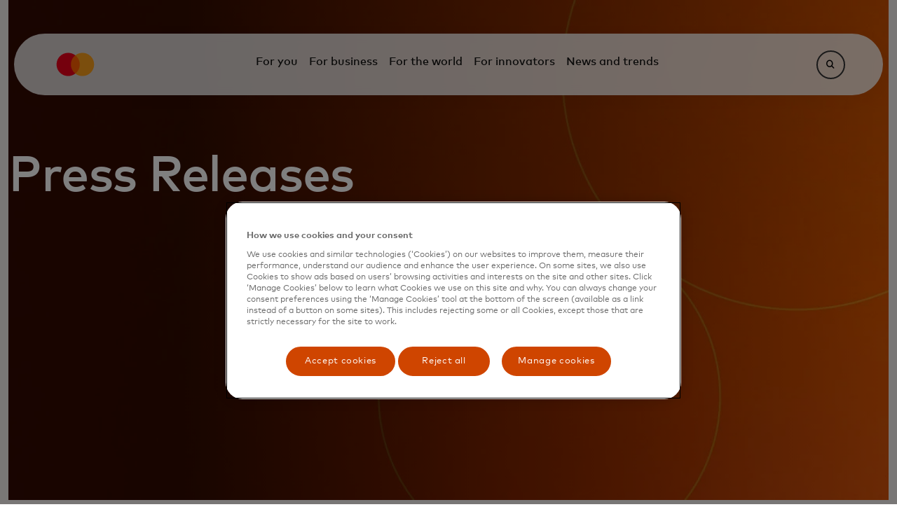

--- FILE ---
content_type: text/html;charset=utf-8
request_url: https://www.mastercard.com/us/en/news-and-trends/press.html
body_size: 37271
content:

<!DOCTYPE HTML>

<html lang="en-US">
    <head>
    <meta charset="UTF-8"/>
    <title>Mastercard Press Release</title>
    
    <meta name="description" content="Explore our press page to learn more about Mastercard&#39;s latest announcements, press releases, news, partnerships, and more."/>
    <meta name="template" content="article-template"/>
    <meta name="viewport" content="width=device-width, initial-scale=1"/>
    

    
    


<script defer="defer" type="text/javascript" src="/.rum/@adobe/helix-rum-js@%5E2/dist/rum-standalone.js"></script>
<link rel="canonical" href="https://www.mastercard.com/us/en/news-and-trends/press.html"/>


    
        <link rel="alternate" hreflang="en-US" href="https://www.mastercard.com/us/en/news-and-trends/press.html"/>
    
        <link rel="alternate" hreflang="en-MT" href="https://www.mastercard.com/mt/en/news-and-trends/press.html"/>
    
        <link rel="alternate" hreflang="nl-NL" href="https://www.mastercard.com/nl/nl/news-and-trends/press.html"/>
    
        <link rel="alternate" hreflang="cs-CZ" href="https://www.mastercard.com/cz/cs/news-and-trends/press.html"/>
    
        <link rel="alternate" hreflang="pl-PL" href="https://www.mastercard.com/pl/pl/aktualnosci-i-trendy/prasa.html"/>
    
        <link rel="alternate" hreflang="da-DK" href="https://www.mastercard.com/dk/da/news-and-trends/press.html"/>
    
        <link rel="alternate" hreflang="fi-FI" href="https://www.mastercard.com/fi/fi/uutiset-ja-trendit/press.html"/>
    
        <link rel="alternate" hreflang="sv-SE" href="https://www.mastercard.com/se/sv/news-and-trends/press.html"/>
    
        <link rel="alternate" hreflang="nb-NO" href="https://www.mastercard.com/no/nb/news-and-trends/press.html"/>
    
        <link rel="alternate" hreflang="fr-FR" href="https://www.mastercard.com/fr/fr/news-and-trends/press.html"/>
    
        <link rel="alternate" hreflang="es-ES" href="https://www.mastercard.com/es/es/news-and-trends/press.html"/>
    
        <link rel="alternate" hreflang="fr-LU" href="https://www.mastercard.com/lu/fr/Actualit%C3%A9s-et-tendances/press.html"/>
    
        <link rel="alternate" hreflang="nl-BE" href="https://www.mastercard.com/be/nl/news-and-trends/press.html"/>
    
        <link rel="alternate" hreflang="fr-BE" href="https://www.mastercard.com/be/fr/Actualit%C3%A9s-et-tendances/press.html"/>
    
        <link rel="alternate" hreflang="it-IT" href="https://www.mastercard.com/it/it/news-and-trends/press.html"/>
    
        <link rel="alternate" hreflang="de-DE" href="https://www.mastercard.com/de/de/news-and-trends/press.html"/>
    
        <link rel="alternate" hreflang="de-AT" href="https://www.mastercard.com/at/de/news-and-trends/press.html"/>
    
        <link rel="alternate" hreflang="fr-CH" href="https://www.mastercard.com/ch/fr/news-and-trends/press.html"/>
    
        <link rel="alternate" hreflang="de-CH" href="https://www.mastercard.com/ch/de/news-and-trends/press.html"/>
    
        <link rel="alternate" hreflang="bg-BG" href="https://www.mastercard.com/bg/bg/news-and-trends/press.html"/>
    
        <link rel="alternate" hreflang="ro-RO" href="https://www.mastercard.com/ro/ro/news-and-trends/press.html"/>
    
        <link rel="alternate" hreflang="fr-CA" href="https://www.mastercard.com/ca/fr/news-and-trends/press.html"/>
    
        <link rel="alternate" hreflang="en-CA" href="https://www.mastercard.com/ca/en/news-and-trends/press.html"/>
    
        <link rel="alternate" hreflang="es-CL" href="https://www.mastercard.com/cl/es/news-and-trends/press.html"/>
    
        <link rel="alternate" hreflang="es-LA" href="https://www.mastercard.com/car/es/news-and-trends/press.html"/>
    
        <link rel="alternate" hreflang="es-MX" href="https://www.mastercard.com/mx/es/news-and-trends/press.html"/>
    
        <link rel="alternate" hreflang="es-GT" href="https://www.mastercard.com/cam/es/news-and-trends/press.html"/>
    
        <link rel="alternate" hreflang="es-CO" href="https://www.mastercard.com/co/es/news-and-trends/press.html"/>
    



    
        
            <link rel="alternate" hreflang="en-IS" href="https://www.mastercard.com/europe/en/news-and-trends/press.html"/>
        
            <link rel="alternate" hreflang="en-GI" href="https://www.mastercard.com/europe/en/news-and-trends/press.html"/>
        
            <link rel="alternate" hreflang="en-MC" href="https://www.mastercard.com/europe/en/news-and-trends/press.html"/>
        
            <link rel="alternate" hreflang="en-GL" href="https://www.mastercard.com/europe/en/news-and-trends/press.html"/>
        
            <link rel="alternate" hreflang="en-EE" href="https://www.mastercard.com/europe/en/news-and-trends/press.html"/>
        
            <link rel="alternate" hreflang="en-MK" href="https://www.mastercard.com/europe/en/news-and-trends/press.html"/>
        
            <link rel="alternate" hreflang="en-LI" href="https://www.mastercard.com/europe/en/news-and-trends/press.html"/>
        
            <link rel="alternate" hreflang="en-FO" href="https://www.mastercard.com/europe/en/news-and-trends/press.html"/>
        
            <link rel="alternate" hreflang="en-SJ" href="https://www.mastercard.com/europe/en/news-and-trends/press.html"/>
        
            <link rel="alternate" hreflang="en-SM" href="https://www.mastercard.com/europe/en/news-and-trends/press.html"/>
        
            <link rel="alternate" hreflang="en-JE" href="https://www.mastercard.com/europe/en/news-and-trends/press.html"/>
        
            <link rel="alternate" hreflang="en-LT" href="https://www.mastercard.com/europe/en/news-and-trends/press.html"/>
        
            <link rel="alternate" hreflang="en-LV" href="https://www.mastercard.com/europe/en/news-and-trends/press.html"/>
        
            <link rel="alternate" hreflang="en-AD" href="https://www.mastercard.com/europe/en/news-and-trends/press.html"/>
        
            <link rel="alternate" hreflang="en-VA" href="https://www.mastercard.com/europe/en/news-and-trends/press.html"/>
        
            <link rel="alternate" hreflang="en-IM" href="https://www.mastercard.com/europe/en/news-and-trends/press.html"/>
        
            <link rel="alternate" hreflang="en-AL" href="https://www.mastercard.com/europe/en/news-and-trends/press.html"/>
        
            <link rel="alternate" hreflang="en-GG" href="https://www.mastercard.com/europe/en/news-and-trends/press.html"/>
        
    
        
            <link rel="alternate" hreflang="en-kn" href="https://www.mastercard.com/car/en/news-and-trends/press.html"/>
        
            <link rel="alternate" hreflang="en-gy" href="https://www.mastercard.com/car/en/news-and-trends/press.html"/>
        
            <link rel="alternate" hreflang="en-aw" href="https://www.mastercard.com/car/en/news-and-trends/press.html"/>
        
            <link rel="alternate" hreflang="en-jm" href="https://www.mastercard.com/car/en/news-and-trends/press.html"/>
        
            <link rel="alternate" hreflang="en-pr" href="https://www.mastercard.com/car/en/news-and-trends/press.html"/>
        
            <link rel="alternate" hreflang="en-dm" href="https://www.mastercard.com/car/en/news-and-trends/press.html"/>
        
            <link rel="alternate" hreflang="en-ky" href="https://www.mastercard.com/car/en/news-and-trends/press.html"/>
        
            <link rel="alternate" hreflang="en-bb" href="https://www.mastercard.com/car/en/news-and-trends/press.html"/>
        
            <link rel="alternate" hreflang="en-gd" href="https://www.mastercard.com/car/en/news-and-trends/press.html"/>
        
            <link rel="alternate" hreflang="en-tt" href="https://www.mastercard.com/car/en/news-and-trends/press.html"/>
        
            <link rel="alternate" hreflang="en-lc" href="https://www.mastercard.com/car/en/news-and-trends/press.html"/>
        
            <link rel="alternate" hreflang="en-bm" href="https://www.mastercard.com/car/en/news-and-trends/press.html"/>
        
            <link rel="alternate" hreflang="en-ag" href="https://www.mastercard.com/car/en/news-and-trends/press.html"/>
        
            <link rel="alternate" hreflang="en-vc" href="https://www.mastercard.com/car/en/news-and-trends/press.html"/>
        
            <link rel="alternate" hreflang="en-ht" href="https://www.mastercard.com/car/en/news-and-trends/press.html"/>
        
            <link rel="alternate" hreflang="en-ai" href="https://www.mastercard.com/car/en/news-and-trends/press.html"/>
        
            <link rel="alternate" hreflang="en-ms" href="https://www.mastercard.com/car/en/news-and-trends/press.html"/>
        
            <link rel="alternate" hreflang="en-bs" href="https://www.mastercard.com/car/en/news-and-trends/press.html"/>
        
            <link rel="alternate" hreflang="en-vg" href="https://www.mastercard.com/car/en/news-and-trends/press.html"/>
        
    
        
            <link rel="alternate" hreflang="es-pr" href="https://www.mastercard.com/car/es/news-and-trends/press.html"/>
        
            <link rel="alternate" hreflang="es-aw" href="https://www.mastercard.com/car/es/news-and-trends/press.html"/>
        
            <link rel="alternate" hreflang="es-do" href="https://www.mastercard.com/car/es/news-and-trends/press.html"/>
        
    
        
            <link rel="alternate" hreflang="es-py" href="https://www.mastercard.com/lac/es/news-and-trends/press.html"/>
        
            <link rel="alternate" hreflang="es-uy" href="https://www.mastercard.com/lac/es/news-and-trends/press.html"/>
        
            <link rel="alternate" hreflang="es-bo" href="https://www.mastercard.com/lac/es/news-and-trends/press.html"/>
        
            <link rel="alternate" hreflang="es-ec" href="https://www.mastercard.com/lac/es/news-and-trends/press.html"/>
        
    


<link rel="alternate" hreflang="x-default" href="https://www.mastercard.com/global/en/news-and-trends/press.html"/>
    
    
    <link rel="stylesheet" href="/etc.clientlibs/marts/clientlibs/clientlib-base.lc-c5165be5c7cf8eee0f5b6428a836d088-lc.min.css" type="text/css">





    <link rel='stylesheet' type='text/css' media='screen' href='https://asset.forms.mastercard.com/forms-ui@v2.0.7/forms-ui.css'/>
    <link rel='stylesheet' type='text/css' media='screen' href='https://asset.forms.mastercard.com/forms-ui@v2.0.7/theme.css'/>
	<script type='module' src='https://asset.forms.mastercard.com/forms-ui@v2.0.7/forms-ui.esm.js'></script>
    <script type='module' src='https://asset.forms.mastercard.com/forms-ui@v2.0.7/forms-ui-analytics.js'></script>
    <script type='module' src='https://asset.forms.mastercard.com/forms-ui@v2.0.7/forms-ui-localStorage.js'></script>



<script>
    window.dataLayerEnabled = "true";
</script>



    
        <!-- Dynamic Yield Integration -->
        
            <link rel="preconnect" href="//cdn.dynamicyield.com"/>
            <link rel="preconnect" href="//st.dynamicyield.com"/>
            <link rel="preconnect" href="//rcom.dynamicyield.com"/>
            <link rel="dns-prefetch" href="//cdn.dynamicyield.com"/>
            <link rel="dns-prefetch" href="//st.dynamicyield.com"/>
            <link rel="dns-prefetch" href="//rcom.dynamicyield.com"/>
            <!-- Initialize DY namespace early (NO consent needed) -->
            <script>
                window.DY = window.DY || {};
                
                // Set page context early (NO consent needed)
                DY.pageContext = {
                    type: 'B2B2C',
                    language: 'en\u002DUS'
                };
            </script>
            <script id="marts-dynamic-yield" data-section-id="8793716" type="application/json">
            </script>
        

        <!-- OneTrust (loads independently) -->
        <!-- OneTrust Cookies Consent Notice start for mastercard.com/us -->
<script src="https://cdn.cookielaw.org/scripttemplates/otSDKStub.js" data-document-language="true" type="text/javascript" charset="UTF-8" data-domain-script="019450cd-f80c-7afa-a290-1aa201d6acb1"></script>
<script type="text/javascript">
function OptanonWrapper() {
if (document.getElementById('onetrust-banner-sdk')) {

    // Get the buttons and container

    var acceptBtn = document.getElementById("onetrust-accept-btn-handler");

    var declineBtn = document.getElementById("onetrust-reject-all-handler");

    var cookieSettingsBtn = document.getElementById("onetrust-pc-btn-handler");

    var btnContainer = document.getElementById("onetrust-button-group");



    // Check if the elements exist and are not null before appending

    if (acceptBtn) {

        btnContainer.appendChild(acceptBtn);

    }

    if (declineBtn) {

        btnContainer.appendChild(declineBtn);

    }

    if (cookieSettingsBtn) {

        btnContainer.appendChild(cookieSettingsBtn);

    }

}

 }
</script>
<!-- OneTrust Cookies Consent Notice end for mastercard.com/us -->
        
        <script src="https://assets.adobedtm.com/acdc00762da2/83bdb98d95f8/launch-05f4b8356cc4.min.js" async></script>
        <script type="application/ld+json">
            [{"@context":"https://schema.org/","@type":"NewsArticle","headline":"Mastercard Press Release","datePublished":"2025-09-29T00:00:00.000-04:00","dateModified":"2025-06-04T23:07:27.295Z"},{"@context":"https://schema.org","@type":"BreadcrumbList","itemListElement":[{"position":1,"name":"Home","item":"https://www.mastercard.com/us/en.html","@type":"ListItem"},{"position":2,"name":"News and trends","item":"https://www.mastercard.com/us/en/news-and-trends.html","@type":"ListItem"}]}]
        </script>
        
    

    

    <meta id="analytics-config" data-region="North America" data-hierarchy="/us/en/news-and-trends/press" data-localepath="en-US" data-pagename="press" data-pagetitle="Press" data-country="US" data-pagetype="B2B2C" data-sitetype="News site" data-contenttype="Article Template" data-iserrorpage="False" data-logintype="Guest" data-usertype="External" data-businessunit="IMC"/>


    
    
    

    

    
    <script src="/etc.clientlibs/marts/clientlibs/clientlib-dependencies.lc-d41d8cd98f00b204e9800998ecf8427e-lc.min.js"></script>


    
    <link rel="stylesheet" href="/etc.clientlibs/marts/clientlibs/clientlib-dependencies.lc-d41d8cd98f00b204e9800998ecf8427e-lc.min.css" type="text/css">
<link rel="stylesheet" href="/etc.clientlibs/algolia/clientlibs/clientlib-hooksInitialization.lc-d41d8cd98f00b204e9800998ecf8427e-lc.min.css" type="text/css">
<link rel="stylesheet" href="/etc.clientlibs/marts/clientlibs/clientlib-algoliaext.lc-d41d8cd98f00b204e9800998ecf8427e-lc.min.css" type="text/css">
<link rel="stylesheet" href="/etc.clientlibs/algolia/clientlibs/clientlib-site.lc-8acc9425f01ea91016b3c53dfcabf6d8-lc.min.css" type="text/css">
<link rel="stylesheet" href="/etc.clientlibs/marts/clientlibs/clientlib-site.lc-30a3d0a7f488b33a19ef839cbebc71b2-lc.min.css" type="text/css">


    
    
    <script async src="/etc.clientlibs/core/wcm/components/commons/datalayer/v2/clientlibs/core.wcm.components.commons.datalayer.v2.lc-1e0136bad0acfb78be509234578e44f9-lc.min.js"></script>


    
    <script async src="/etc.clientlibs/core/wcm/components/commons/datalayer/acdl/core.wcm.components.commons.datalayer.acdl.lc-bf921af342fd2c40139671dbf0920a1f-lc.min.js"></script>



    
    <link rel="icon" sizes="32x32" href="/etc.clientlibs/marts/clientlibs/clientlib-site/resources/icons/mastercard-favicon.ico"/>
    <link rel="icon" href="/etc.clientlibs/marts/clientlibs/clientlib-site/resources/icons/mastercard-favicon.svg" type="image/svg+xml"/>
    <link rel="apple-touch-icon" sizes="180x180" href="/etc.clientlibs/marts/clientlibs/clientlib-site/resources/icons/mastercard-apple-touch-icon.png"/>
    <link rel="manifest" href="/etc.clientlibs/marts/clientlibs/clientlib-site/resources/manifest.webmanifest"/>
    
    <!-- properties for social media cards -->
    
    <meta property="og:site_name" content="Mastercard"/>
    <meta property="og:url" content="https://www.mastercard.com/us/en/news-and-trends/press.html"/>
    <meta property="og:title" content="Mastercard Press Release"/>
    <meta property="og:image" content="/content/dam/mccom/shared/socialmedia/mastercard-og-image.png"/>
    <meta property="og:description" content="Explore our press page to learn more about Mastercard's latest announcements, press releases, news, partnerships, and more."/>
    <meta property="og:type" content="News site"/>
    <meta property="og:locale" content="en-US"/>

    <meta name="twitter:card" content="summary"/>
    <meta name="twitter:title" content="Mastercard Press Release"/>
    <meta mame="twitter:description" content="Explore our press page to learn more about Mastercard's latest announcements, press releases, news, partnerships, and more."/>
   

    
</head>
    <body class="page basicpage mccom" id="page-3ce4547efe" data-cmp-link-accessibility-enabled data-cmp-link-accessibility-text="opens in a new tab" data-cmp-data-layer-enabled data-cmp-data-layer-name="adobeDataLayer">
        <script>
          var dataLayerName = 'adobeDataLayer' || 'adobeDataLayer';
          window[dataLayerName] = window[dataLayerName] || [];
          window[dataLayerName].push({
              page: JSON.parse("{\x22page\u002D3ce4547efe\x22:{\x22@type\x22:\x22marts\/components\/page\x22,\x22repo:modifyDate\x22:\x222026\u002D01\u002D06T19:31:05Z\x22,\x22dc:title\x22:\x22Press\x22,\x22dc:description\x22:\x22Explore our press page to learn more about Mastercard\x27s latest announcements, press releases, news, partnerships, and more.\x22,\x22xdm:template\x22:\x22\/conf\/mccom\/settings\/wcm\/templates\/article\u002Dtemplate\x22,\x22xdm:language\x22:\x22en\u002DUS\x22,\x22xdm:tags\x22:[],\x22repo:path\x22:\x22\/content\/mccom\/us\/en\/news\u002Dand\u002Dtrends\/press.html\x22}}"),
              event:'cmp:show',
              eventInfo: {
                  path: 'page.page\u002D3ce4547efe'
              }
          });
        </script>
        
        
            

<div class="cmp-page__skiptomaincontent">
    <a class="cmp-page__skiptomaincontent-link" href="#main-content">Skip to main content</a>
</div>

    <link rel="stylesheet" href="/etc.clientlibs/core/wcm/components/page/v2/page/clientlibs/site/skiptomaincontent.lc-696ce9a06faa733b225ffb8c05f16db9-lc.min.css" type="text/css">



            
    
        



    
    
    
    <div id="container-068c7f8f6b" class="cmp-container">
        
        <div class="nav-link nav-section-heading">


    

</div>
<div class="navigation-header responsivegrid">

<div class="navigation-overlay"></div>
<div class="navigation-bar ">
    





<div class="navigation-bar__logo">
    <a href="/us/en.html">
        <img src="/content/dam/mccom/shared/header/ma_symbol.svg" alt="Mastercard brand symbol - a global technology company in the payments industry"/>
    </a>
</div>

<div class="navigation-bar__main">
    <div class="l1-container">
        <button id="mobileMenuToggle" class="mobile-menu-button" aria-controls="mobileMenu" aria-expanded="false">
            <span class="mobile-menu-button-text">Open Menu</span>
            <span class="mobile-menu-button-indicator"></span>
        </button>
        <div id="mobileMenu" class="mobile-menu" aria-labelledby="mobileMenuToggle" aria-hidden="false">
            <ul>
                <li>
                    <button id="heading-1f2ad0e473" aria-controls="section-1f2ad0e473" aria-expanded="false">For you</button>
                </li>
<li>
                    <button id="heading-e51b865f32" aria-controls="section-e51b865f32" aria-expanded="false">For business</button>
                </li>
<li>
                    <button id="heading-74968c2f23" aria-controls="section-74968c2f23" aria-expanded="false">For the world</button>
                </li>
<li>
                    <button id="heading-900a6ee2fb" aria-controls="section-900a6ee2fb" aria-expanded="false">For innovators</button>
                </li>
<li>
                    <button id="heading-bba1fd377f" aria-controls="section-bba1fd377f" aria-expanded="false">News and trends</button>
                </li>

            </ul>
        </div>
    </div>
    <div class="navigation-bar__submenu">
        <div id="section-1f2ad0e473" class="l2-container" role="region" aria-labelledby="heading-1f2ad0e473" aria-hidden="true">
            
            <div class="nav-section panelcontainer">
<div data-placeholder-text="false" class="l2-left-rail">
    <button class="mobile-back-button">All</button>
    <div class="mobile-navigation-title">For you</div>
    <ul>
        <li>
            <div class="nav-section-heading"><button id="heading-64c4aedfd7" aria-controls="section-64c4aedfd7">
    Find a card
</button>

    

</div>

        </li>
    
        <li>
            <div class="nav-section-heading"><button id="heading-dda362436f" aria-controls="section-dda362436f">
    Ways to pay
</button>

    

</div>

        </li>
    
        <li>
            <div class="nav-section-heading"><button id="heading-db25e10bb4" aria-controls="section-db25e10bb4">
    Protecting you
</button>

    

</div>

        </li>
    
        <li>
            <div class="nav-section-heading"><button id="heading-b56a3f691c" aria-controls="section-b56a3f691c">
    Get support
</button>

    

</div>

        </li>
    
        <li>
            <div class="nav-section-heading"><button id="heading-91c4a8013f" aria-controls="section-91c4a8013f">
    Experience Mastercard
</button>

    

</div>

        </li>
    </ul>
    
</div> 
<div class="l2-right-rail">
    
    
        <div id="section-64c4aedfd7" role="region" aria-labelledby="heading-64c4aedfd7" aria-hidden="true" class="l3-container">
            <button class="mobile-back-button">For you</button>
            <div class="mobile-navigation-title">Find a card</div>
            
            <div class="nav-sub-section panelcontainer">
<ul>
    <li>
        <div class="nav-link nav-section-heading"><a href="/us/en/personal/find-a-card.html">Explore all cards</a>


    

</div>

    </li>
<li>
        <div class="nav-link nav-section-heading"><a href="/us/en/personal/find-a-card/credit-card.html">Mastercard Credit Cards</a>


    

</div>

    </li>
<li>
        <div class="nav-link nav-section-heading"><a href="/us/en/personal/find-a-card/debit-card.html">Mastercard Debit Cards</a>


    

</div>

    </li>
<li>
        <div class="nav-link nav-section-heading"><a href="/us/en/personal/find-a-card/prepaid-card.html">Mastercard Prepaid Cards</a>


    

</div>

    </li>
<li>
        <div class="nav-link nav-section-heading"><a href="/us/en/personal/find-a-card/passion-cards.html">Cards for your passions</a>


    

</div>

    </li>
<li>
        <div class="nav-link nav-section-heading"><a href="/us/en/personal/find-a-card/card-benefits.html">Card benefits</a>


    

</div>

    </li>
<li>
        <div class="nav-link nav-section-heading"><a href="/us/en/personal/find-a-card/prepaid-card/prepaid-gift-mastercard.html">Mastercard Gift Cards</a>


    

</div>

    </li>

</ul>
<div class="newpar new section aem-Grid-newComponent">

</div>

</div>

        </div>
    
        <div id="section-dda362436f" role="region" aria-labelledby="heading-dda362436f" aria-hidden="true" class="l3-container">
            <button class="mobile-back-button">For you</button>
            <div class="mobile-navigation-title">Ways to pay</div>
            
            <div class="nav-sub-section panelcontainer">
<ul>
    <li>
        <div class="nav-link nav-section-heading"><a href="/us/en/personal/ways-to-pay.html">Pay your way</a>


    

</div>

    </li>
<li>
        <div class="nav-link nav-section-heading"><a href="/us/en/personal/ways-to-pay/contactless.html">Contactless</a>


    

</div>

    </li>
<li>
        <div class="nav-link nav-section-heading"><a href="/us/en/personal/ways-to-pay/click-to-pay.html">Click to Pay</a>


    

</div>

    </li>
<li>
        <div class="nav-link nav-section-heading"><a href="/us/en/personal/ways-to-pay/payment-passkeys.html">Payment passkeys</a>


    

</div>

    </li>

</ul>
<div class="newpar new section aem-Grid-newComponent">

</div>

</div>

        </div>
    
        <div id="section-db25e10bb4" role="region" aria-labelledby="heading-db25e10bb4" aria-hidden="true" class="l3-container">
            <button class="mobile-back-button">For you</button>
            <div class="mobile-navigation-title">Protecting you</div>
            
            <div class="nav-sub-section panelcontainer">
<ul>
    <li>
        <div class="nav-link nav-section-heading"><a href="/us/en/personal/protection-and-security.html">Safety and security benefits</a>


    

</div>

    </li>
<li>
        <div class="nav-link nav-section-heading"><a href="https://mastercardus.idprotectiononline.com/enroll/home" target="_blank">Mastercard ID Theft Protection </a>


    

</div>

    </li>

</ul>
<div class="newpar new section aem-Grid-newComponent">

</div>

</div>

        </div>
    
        <div id="section-b56a3f691c" role="region" aria-labelledby="heading-b56a3f691c" aria-hidden="true" class="l3-container">
            <button class="mobile-back-button">For you</button>
            <div class="mobile-navigation-title">Get support</div>
            
            <div class="nav-sub-section panelcontainer">
<ul>
    <li>
        <div class="nav-link nav-section-heading"><a href="/us/en/personal/get-support.html">Support and contacts</a>


    

</div>

    </li>
<li>
        <div class="nav-link nav-section-heading"><a href="/us/en/personal/get-support/atm-near-me.html">Find the nearest ATM</a>


    

</div>

    </li>
<li>
        <div class="nav-link nav-section-heading"><a href="/us/en/personal/get-support/currency-exchange-rate-converter.html">Use our currency converter</a>


    

</div>

    </li>
<li>
        <div class="nav-link nav-section-heading"><a href="/us/en/personal/get-support/reload-a-prepaid-card.html">Reload a prepaid card with rePower</a>


    

</div>

    </li>

</ul>
<div class="newpar new section aem-Grid-newComponent">

</div>

</div>

        </div>
    
        <div id="section-91c4a8013f" role="region" aria-labelledby="heading-91c4a8013f" aria-hidden="true" class="l3-container">
            <button class="mobile-back-button">For you</button>
            <div class="mobile-navigation-title">Experience Mastercard</div>
            
            <div class="nav-sub-section panelcontainer">
<ul>
    <li>
        <div class="nav-link nav-section-heading"><a href="/us/en/personal/experience-mastercard/priceless.html">Enjoy Priceless experiences</a>


    

</div>

    </li>
<li>
        <div class="nav-link nav-section-heading"><a href="/us/en/personal/experience-mastercard/gaga.html">Explore passions</a>


    

</div>

    </li>
<li>
        <div class="nav-link nav-section-heading"><a href="/us/en/personal/experience-mastercard/multisensory-branding.html">Our multisensory brand</a>


    

</div>

    </li>

</ul>
<div class="newpar new section aem-Grid-newComponent">

</div>

</div>

        </div>
    
</div>
</div>

        </div>
<div id="section-e51b865f32" class="l2-container" role="region" aria-labelledby="heading-e51b865f32" aria-hidden="true">
            
            <div class="nav-section panelcontainer">
<div data-placeholder-text="false" class="l2-left-rail">
    <button class="mobile-back-button">All</button>
    <div class="mobile-navigation-title">For business</div>
    <ul>
        <li>
            <div class="nav-section-heading"><button id="heading-471769fa54" aria-controls="section-471769fa54">
    Explore solutions
</button>

    

</div>

        </li>
    
        <li>
            <div class="nav-section-heading"><button id="heading-23713ba3d1" aria-controls="section-23713ba3d1">
    Explore by industry segment
</button>

    

</div>

        </li>
    
        <li>
            <div class="nav-section-heading"><button id="heading-a6929e72a0" aria-controls="section-a6929e72a0">
    Support
</button>

    

</div>

        </li>
    </ul>
    
</div> 
<div class="l2-right-rail">
    
    
        <div id="section-471769fa54" role="region" aria-labelledby="heading-471769fa54" aria-hidden="true" class="l3-container">
            <button class="mobile-back-button">For business</button>
            <div class="mobile-navigation-title">Explore solutions</div>
            
            <div class="nav-sub-section panelcontainer">
<ul>
    <li>
        <div class="nav-link nav-section-heading"><a href="/us/en/business/payments/consumer-payments.html">Consumer payments</a>


    

</div>

    </li>
<li>
        <div class="nav-link nav-section-heading"><a href="/us/en/business/payments/commercial-payments.html">Commercial payments</a>


    

</div>

    </li>
<li>
        <div class="nav-link nav-section-heading"><a href="/us/en/business/payments/mastercard-move.html">Money movement</a>


    

</div>

    </li>
<li>
        <div class="nav-link nav-section-heading"><a href="/us/en/business/open-finance.html">Open finance</a>


    

</div>

    </li>
<li>
        <div class="nav-link nav-section-heading"><a href="/us/en/business/insights-intelligence/mastercard-advisors.html">Advisory services</a>


    

</div>

    </li>
<li>
        <div class="nav-link nav-section-heading"><a href="/us/en/business/cybersecurity-fraud-prevention.html">Cybersecurity &amp; fraud prevention</a>


    

</div>

    </li>
<li>
        <div class="nav-link nav-section-heading"><a href="/us/en/business/consumer-acquisition-and-engagement.html">Consumer acquisition &amp; engagement</a>


    

</div>

    </li>
<li>
        <div class="nav-link nav-section-heading"><a href="/us/en/business/insights-intelligence.html">Insights &amp; intelligence</a>


    

</div>

    </li>
<li>
        <div class="nav-link nav-section-heading"><a href="/us/en/business/artificial-intelligence.html">AI</a>


    

</div>

    </li>

</ul>
<div class="newpar new section aem-Grid-newComponent">

</div>

</div>

        </div>
    
        <div id="section-23713ba3d1" role="region" aria-labelledby="heading-23713ba3d1" aria-hidden="true" class="l3-container">
            <button class="mobile-back-button">For business</button>
            <div class="mobile-navigation-title">Explore by industry segment</div>
            
            <div class="nav-sub-section panelcontainer">
<ul>
    <li>
        <div class="nav-link nav-section-heading"><a href="/us/en/business/industry-segment/financial-institutions.html">Financial institutions</a>


    

</div>

    </li>
<li>
        <div class="nav-link nav-section-heading"><a href="/us/en/business/industry-segment/small-medium-business.html">Small and medium enterprises</a>


    

</div>

    </li>
<li>
        <div class="nav-link nav-section-heading"><a href="/us/en/business/industry-segment/large-corporations.html">Large corporations</a>


    

</div>

    </li>
<li>
        <div class="nav-link nav-section-heading"><a href="/us/en/business/industry-segment/public-sector.html">Public sector</a>


    

</div>

    </li>
<li>
        <div class="nav-link nav-section-heading"><a href="/us/en/business/industry-segment/fintech.html">Fintech</a>


    

</div>

    </li>
<li>
        <div class="nav-link nav-section-heading"><a href="/us/en/business/industry-segment/acquirers-psps.html">Acquirers and PSPs</a>


    

</div>

    </li>
<li>
        <div class="nav-link nav-section-heading"><a href="/us/en/business/industry-segment/healthcare.html">Healthcare</a>


    

</div>

    </li>

</ul>
<div class="newpar new section aem-Grid-newComponent">

</div>

</div>

        </div>
    
        <div id="section-a6929e72a0" role="region" aria-labelledby="heading-a6929e72a0" aria-hidden="true" class="l3-container">
            <button class="mobile-back-button">For business</button>
            <div class="mobile-navigation-title">Support</div>
            
            <div class="nav-sub-section panelcontainer">
<ul>
    <li>
        <div class="nav-link nav-section-heading"><a href="/us/en/business/support/payment-facilitators.html">Find a payment facilitator</a>


    

</div>

    </li>
<li>
        <div class="nav-link nav-section-heading"><a href="/us/en/business/support/network-enablement-partners.html">Network Enablement Partners</a>


    

</div>

    </li>
<li>
        <div class="nav-link nav-section-heading"><a href="/us/en/business/support/rules.html">Mastercard rules and compliance programs</a>


    

</div>

    </li>
<li>
        <div class="nav-link nav-section-heading"><a href="/us/en/business/support/simplified-bin-account-range-table.html">BIN account range table</a>


    

</div>

    </li>

</ul>
<div class="newpar new section aem-Grid-newComponent">

</div>

</div>

        </div>
    
</div>
</div>

        </div>
<div id="section-74968c2f23" class="l2-container" role="region" aria-labelledby="heading-74968c2f23" aria-hidden="true">
            
            <div class="nav-section panelcontainer">
<div data-placeholder-text="false" class="l2-left-rail">
    <button class="mobile-back-button">All</button>
    <div class="mobile-navigation-title">For the world</div>
    <ul>
        <li>
            <div class="nav-section-heading"><button id="heading-fc460076b8" aria-controls="section-fc460076b8">
    Making an impact
</button>

    

</div>

        </li>
    
        <li>
            <div class="nav-section-heading"><button id="heading-551352682a" aria-controls="section-551352682a">
    Empowering people
</button>

    

</div>

        </li>
    
        <li>
            <div class="nav-section-heading"><button id="heading-cab3af2b68" aria-controls="section-cab3af2b68">
    Pathways to prosperity
</button>

    

</div>

        </li>
    
        <li>
            <div class="nav-section-heading"><button id="heading-f89625dd7b" aria-controls="section-f89625dd7b">
    Preserving the planet
</button>

    

</div>

        </li>
    
        <li>
            <div class="nav-section-heading"><button id="heading-809d900ff9" aria-controls="section-809d900ff9">
    About Mastercard
</button>

    

</div>

        </li>
    </ul>
    
</div> 
<div class="l2-right-rail">
    
    
        <div id="section-fc460076b8" role="region" aria-labelledby="heading-fc460076b8" aria-hidden="true" class="l3-container">
            <button class="mobile-back-button">For the world</button>
            <div class="mobile-navigation-title">Making an impact</div>
            
            <div class="nav-sub-section panelcontainer">
<ul>
    <li>
        <div class="nav-link nav-section-heading"><a href="/us/en/for-the-world/corporate-impact.html">Corporate impact</a>


    

</div>

    </li>
<li>
        <div class="nav-link nav-section-heading"><a href="/us/en/for-the-world/people.html">Empowering people</a>


    

</div>

    </li>
<li>
        <div class="nav-link nav-section-heading"><a href="/us/en/for-the-world/prosperity.html">Pathways to prosperity</a>


    

</div>

    </li>
<li>
        <div class="nav-link nav-section-heading"><a href="/us/en/for-the-world/planet.html">Preserving the planet</a>


    

</div>

    </li>

</ul>
<div class="newpar new section aem-Grid-newComponent">

</div>

</div>

        </div>
    
        <div id="section-551352682a" role="region" aria-labelledby="heading-551352682a" aria-hidden="true" class="l3-container">
            <button class="mobile-back-button">For the world</button>
            <div class="mobile-navigation-title">Empowering people</div>
            
            <div class="nav-sub-section panelcontainer">
<ul>
    <li>
        <div class="nav-link nav-section-heading"><a href="/us/en/for-the-world/people/community-belonging.html">Community and belonging</a>


    

</div>

    </li>
<li>
        <div class="nav-link nav-section-heading"><a href="https://careers.mastercard.com/us/en/" target="_blank">Careers at Mastercard </a>


    

</div>

    </li>
<li>
        <div class="nav-link nav-section-heading"><a href="/us/en/for-the-world/people/community-impact.html">Community impact</a>


    

</div>

    </li>
<li>
        <div class="nav-link nav-section-heading"><a href="/us/en/for-the-world/people/kids4tech.html">Kids4Tech</a>


    

</div>

    </li>

</ul>
<div class="newpar new section aem-Grid-newComponent">

</div>

</div>

        </div>
    
        <div id="section-cab3af2b68" role="region" aria-labelledby="heading-cab3af2b68" aria-hidden="true" class="l3-container">
            <button class="mobile-back-button">For the world</button>
            <div class="mobile-navigation-title">Pathways to prosperity</div>
            
            <div class="nav-sub-section panelcontainer">
<ul>
    <li>
        <div class="nav-link nav-section-heading"><a href="https://www.mastercardcenter.org/" target="_blank">Mastercard Center for Inclusive Growth</a>


    

</div>

    </li>
<li>
        <div class="nav-link nav-section-heading"><a href="/us/en/business/industry-segment/small-medium-business/strive.html" target="_blank">Mastercard Strive</a>


    

</div>

    </li>
<li>
        <div class="nav-link nav-section-heading"><a href="/us/en/for-the-world/prosperity/community-pass.html">Mastercard Community Pass</a>


    

</div>

    </li>
<li>
        <div class="nav-link nav-section-heading"><a href="https://www.mastercard.com/pcde/us/en/home.html" target="_blank">Policy Center for Digital Economy</a>


    

</div>

    </li>

</ul>
<div class="newpar new section aem-Grid-newComponent">

</div>

</div>

        </div>
    
        <div id="section-f89625dd7b" role="region" aria-labelledby="heading-f89625dd7b" aria-hidden="true" class="l3-container">
            <button class="mobile-back-button">For the world</button>
            <div class="mobile-navigation-title">Preserving the planet</div>
            
            <div class="nav-sub-section panelcontainer">
<ul>
    <li>
        <div class="nav-link nav-section-heading"><a href="/us/en/for-the-world/planet/priceless-planet.html">Priceless Planet Coalition</a>


    

</div>

    </li>
<li>
        <div class="nav-link nav-section-heading"><a href="/us/en/for-the-world/planet/priceless-planet/carbon-calculator.html">Carbon Calculator</a>


    

</div>

    </li>
<li>
        <div class="nav-link nav-section-heading"><a href="/us/en/business/payments/consumer-payments/next-gen-payments/digital-first.html">Digital First card program</a>


    

</div>

    </li>

</ul>
<div class="newpar new section aem-Grid-newComponent">

</div>

</div>

        </div>
    
        <div id="section-809d900ff9" role="region" aria-labelledby="heading-809d900ff9" aria-hidden="true" class="l3-container">
            <button class="mobile-back-button">For the world</button>
            <div class="mobile-navigation-title">About Mastercard</div>
            
            <div class="nav-sub-section panelcontainer">
<ul>
    <li>
        <div class="nav-link nav-section-heading"><a href="/us/en/for-the-world/about-us.html">About us</a>


    

</div>

    </li>
<li>
        <div class="nav-link nav-section-heading"><a href="/us/en/for-the-world/about-us/mastercard-privacy-and-data-responsibility.html">Privacy and data responsibility</a>


    

</div>

    </li>
<li>
        <div class="nav-link nav-section-heading"><a href="/us/en/for-the-world/about-us/reports-policies-and-statements.html">Reports, policies and statements</a>


    

</div>

    </li>

</ul>
<div class="newpar new section aem-Grid-newComponent">

</div>

</div>

        </div>
    
</div>
</div>

        </div>
<div id="section-900a6ee2fb" class="l2-container" role="region" aria-labelledby="heading-900a6ee2fb" aria-hidden="true">
            
            <div class="nav-section panelcontainer">
<div data-placeholder-text="false" class="l2-left-rail">
    <button class="mobile-back-button">All</button>
    <div class="mobile-navigation-title">For innovators</div>
    <ul>
        <li>
            <div class="nav-section-heading"><button id="heading-25566cd1ea" aria-controls="section-25566cd1ea">
    Build with us
</button>

    

</div>

        </li>
    
        <li>
            <div class="nav-section-heading"><button id="heading-be03c558b8" aria-controls="section-be03c558b8">
    Partner with us
</button>

    

</div>

        </li>
    
        <li>
            <div class="nav-section-heading"><button id="heading-d6b9f34d2c" aria-controls="section-d6b9f34d2c">
    Explore with us
</button>

    

</div>

        </li>
    
        <li>
            <div class="nav-section-heading"><button id="heading-683a5f9b43" aria-controls="section-683a5f9b43">
    Engage with us
</button>

    

</div>

        </li>
    </ul>
    
</div> 
<div class="l2-right-rail">
    
    
        <div id="section-25566cd1ea" role="region" aria-labelledby="heading-25566cd1ea" aria-hidden="true" class="l3-container">
            <button class="mobile-back-button">For innovators</button>
            <div class="mobile-navigation-title">Build with us</div>
            
            <div class="nav-sub-section panelcontainer">
<ul>
    <li>
        <div class="nav-link nav-section-heading"><a href="/us/en/innovation/build-with-us/mastercard-developers.html">Developers</a>


    

</div>

    </li>
<li>
        <div class="nav-link nav-section-heading"><a href="/us/en/innovation/build-with-us/digital-labs.html">Digital labs</a>


    

</div>

    </li>

</ul>
<div class="newpar new section aem-Grid-newComponent">

</div>

</div>

        </div>
    
        <div id="section-be03c558b8" role="region" aria-labelledby="heading-be03c558b8" aria-hidden="true" class="l3-container">
            <button class="mobile-back-button">For innovators</button>
            <div class="mobile-navigation-title">Partner with us</div>
            
            <div class="nav-sub-section panelcontainer">
<ul>
    <li>
        <div class="nav-link nav-section-heading"><a href="/us/en/innovation/partner-with-us/start-path.html">Start Path</a>


    

</div>

    </li>
<li>
        <div class="nav-link nav-section-heading"><a href="/us/en/business/industry-segment/fintech/program/engage.html">Mastercard Engage</a>


    

</div>

    </li>
<li>
        <div class="nav-link nav-section-heading"><a href="/us/en/business/industry-segment/fintech/program/product-express.html">Product Express</a>


    

</div>

    </li>

</ul>
<div class="newpar new section aem-Grid-newComponent">

</div>

</div>

        </div>
    
        <div id="section-d6b9f34d2c" role="region" aria-labelledby="heading-d6b9f34d2c" aria-hidden="true" class="l3-container">
            <button class="mobile-back-button">For innovators</button>
            <div class="mobile-navigation-title">Explore with us</div>
            
            <div class="nav-sub-section panelcontainer">
<ul>
    <li>
        <div class="nav-link nav-section-heading"><a href="/us/en/innovation/explore-with-us/mastercard-signals-research-insights.html">Research and insights </a>


    

</div>

    </li>
<li>
        <div class="nav-link nav-section-heading"><a href="/us/en/innovation/explore-with-us/research-development.html">Research and development</a>


    

</div>

    </li>

</ul>
<div class="newpar new section aem-Grid-newComponent">

</div>

</div>

        </div>
    
        <div id="section-683a5f9b43" role="region" aria-labelledby="heading-683a5f9b43" aria-hidden="true" class="l3-container">
            <button class="mobile-back-button">For innovators</button>
            <div class="mobile-navigation-title">Engage with us</div>
            
            <div class="nav-sub-section panelcontainer">
<ul>
    <li>
        <div class="nav-link nav-section-heading"><a href="/us/en/innovation/engage-with-us/mastercard-experience-center.html">Experience Centers</a>


    

</div>

    </li>

</ul>
<div class="newpar new section aem-Grid-newComponent">

</div>

</div>

        </div>
    
</div>
</div>

        </div>
<div id="section-bba1fd377f" class="l2-container" role="region" aria-labelledby="heading-bba1fd377f" aria-hidden="true">
            
            <div class="nav-section panelcontainer">
<div data-placeholder-text="false" class="l2-left-rail">
    <button class="mobile-back-button">All</button>
    <div class="mobile-navigation-title">News and trends</div>
    <ul>
        <li>
            <div class="nav-section-heading"><button id="heading-b63cf9af2f" aria-controls="section-b63cf9af2f">
    Newsroom
</button>

    

</div>

        </li>
    
        <li>
            <div class="nav-section-heading"><button id="heading-17377b93d1" aria-controls="section-17377b93d1">
    Featured topics
</button>

    

</div>

        </li>
    
        <li>
            <div class="nav-section-heading"><button id="heading-a53552e6b0" aria-controls="section-a53552e6b0">
    Insights &amp; reports
</button>

    

</div>

        </li>
    
        <li>
            <div class="nav-section-heading"><button id="heading-7cf8f6fdb9" aria-controls="section-7cf8f6fdb9">
    Press resources
</button>

    

</div>

        </li>
    
        <li>
            <div class="nav-section-heading"><button id="heading-0932145917" aria-controls="section-0932145917">
    Investor relations
</button>

    

</div>

        </li>
    </ul>
    
</div> 
<div class="l2-right-rail">
    
    
        <div id="section-b63cf9af2f" role="region" aria-labelledby="heading-b63cf9af2f" aria-hidden="true" class="l3-container">
            <button class="mobile-back-button">News and trends</button>
            <div class="mobile-navigation-title">Newsroom</div>
            
            <div class="nav-sub-section panelcontainer">
<ul>
    <li>
        <div class="nav-link nav-section-heading"><a href="/us/en/news-and-trends/stories.html">Global newsroom</a>


    

</div>

    </li>
<li>
        <div class="nav-link nav-section-heading"><a href="https://www.mastercard.com/news/ap/en" target="_blank">Asia Pacific newsroom</a>


    

</div>

    </li>
<li>
        <div class="nav-link nav-section-heading"><a href="https://www.mastercard.com/news/europe/en" target="_blank">European newsroom</a>


    

</div>

    </li>
<li>
        <div class="nav-link nav-section-heading"><a href="https://www.mastercard.com/news/eemea/en/" target="_blank">Eastern Europe, Middle East Africa newsroom</a>


    

</div>

    </li>
<li>
        <div class="nav-link nav-section-heading"><a href="https://www.mastercard.com/news/latin-america/es" target="_blank">Latin America newsroom</a>


    

</div>

    </li>

</ul>
<div class="newpar new section aem-Grid-newComponent">

</div>

</div>

        </div>
    
        <div id="section-17377b93d1" role="region" aria-labelledby="heading-17377b93d1" aria-hidden="true" class="l3-container">
            <button class="mobile-back-button">News and trends</button>
            <div class="mobile-navigation-title">Featured topics</div>
            
            <div class="nav-sub-section panelcontainer">
<ul>
    <li>
        <div class="nav-link nav-section-heading"><a href="/us/en/news-and-trends/featured-topic/artificial-intelligence-featured-topic.html">AI</a>


    

</div>

    </li>
<li>
        <div class="nav-link nav-section-heading"><a href="/us/en/news-and-trends/featured-topic/cybersecurity-featured-topic.html">Cybersecurity</a>


    

</div>

    </li>
<li>
        <div class="nav-link nav-section-heading"><a href="/us/en/news-and-trends/featured-topic/Open-Finance.html">Open finance</a>


    

</div>

    </li>
<li>
        <div class="nav-link nav-section-heading"><a href="/us/en/news-and-trends/featured-topic/small-business-featured-topic.html">Small business</a>


    

</div>

    </li>
<li>
        <div class="nav-link nav-section-heading"><a href="/us/en/news-and-trends/featured-topic/digital-assets-featured-topic.html">Digital assets</a>


    

</div>

    </li>

</ul>
<div class="newpar new section aem-Grid-newComponent">

</div>

</div>

        </div>
    
        <div id="section-a53552e6b0" role="region" aria-labelledby="heading-a53552e6b0" aria-hidden="true" class="l3-container">
            <button class="mobile-back-button">News and trends</button>
            <div class="mobile-navigation-title">Insights &amp; reports</div>
            
            <div class="nav-sub-section panelcontainer">
<ul>
    <li>
        <div class="nav-link nav-section-heading"><a href="/us/en/news-and-trends/insights-report/mastercard-economic-institute.html">Mastercard Economics Institute</a>


    

</div>

    </li>
<li>
        <div class="nav-link nav-section-heading"><a href="https://www.mastercardservices.com/en/capabilities/spendingpulse" target="_blank">SpendingPulse™</a>


    

</div>

    </li>
<li>
        <div class="nav-link nav-section-heading"><a href="/us/en/business/insights-intelligence.html">Insights &amp; intelligence</a>


    

</div>

    </li>
<li>
        <div class="nav-link nav-section-heading"><a href="https://mbi.mastercardservices.com/" target="_blank">Mastercard Business Intelligence</a>


    

</div>

    </li>

</ul>
<div class="newpar new section aem-Grid-newComponent">

</div>

</div>

        </div>
    
        <div id="section-7cf8f6fdb9" role="region" aria-labelledby="heading-7cf8f6fdb9" aria-hidden="true" class="l3-container">
            <button class="mobile-back-button">News and trends</button>
            <div class="mobile-navigation-title">Press resources</div>
            
            <div class="nav-sub-section panelcontainer">
<ul>
    <li>
        <div class="nav-link nav-section-heading"><a href="/us/en/news-and-trends/press.html">Press releases</a>


    

</div>

    </li>
<li>
        <div class="nav-link nav-section-heading"><a href="/us/en/news-and-trends/press/executive-bios.html">Executive bios</a>


    

</div>

    </li>
<li>
        <div class="nav-link nav-section-heading"><a href="/us/en/news-and-trends/press/media-contacts.html">Media contacts</a>


    

</div>

    </li>

</ul>
<div class="newpar new section aem-Grid-newComponent">

</div>

</div>

        </div>
    
        <div id="section-0932145917" role="region" aria-labelledby="heading-0932145917" aria-hidden="true" class="l3-container">
            <button class="mobile-back-button">News and trends</button>
            <div class="mobile-navigation-title">Investor relations</div>
            
            <div class="nav-sub-section panelcontainer">
<ul>
    <li>
        <div class="nav-link nav-section-heading"><a href="https://investor.mastercard.com/financials-and-sec-filings/default.aspx" target="_blank">Access our latest financial reporting</a>


    

</div>

    </li>

</ul>
<div class="newpar new section aem-Grid-newComponent">

</div>

</div>

        </div>
    
</div>
</div>

        </div>

    </div>
</div>

    
<div class="navigation-bar__search">
    <div id="search-content" class="navigation-bar__search-content" aria-hidden="true">
        <div class="search-bar"><div class="globalsearch instantsearch">


    
    <algolia-instant-search app-id="R9SXEY6K5T" api-key="f973bdc0208f5b47361d4d0de9177292" class="instant-search-comp " variant-config-id="default" version="aem_integration_display_3.4.1" enable-proxy="false" disable-insights="false">
        <div>

<div class="instant-search-comp__searchbox-wrap ">
	

	<algolia-autocomplete app-id="R9SXEY6K5T" api-key="f973bdc0208f5b47361d4d0de9177292" version="aem_integration_display_3.4.1" placeholder="How can we help you today?" redirect-url="https://www.mastercard.com/us/en/search-results.html" min-character-limit="3" enable-proxy="false" disable-insights="false">
		<algolia-autocomplete-plugins>
			
			
		</algolia-autocomplete-plugins>
		

<algolia-indices>
	
		
			<div>


<algolia-index index-name="mccom_sites_us_en" index-id="mccom_sites_us_en-id-20260108143227009" display-label="Hidden Display Name" hide-display-label="true">
    <algolia-configure max-values-per-facet="10" attributes-to-highlight="[ ]" attributes-to-snippet="[ &#34;description&#34; ]" hits-per-page="5" enable-rules="true" rule-contexts="[ &#34;site-us-en&#34; ]">
	</algolia-configure>
    <algolia-hits>
        <template is="algolia-hit-template">&lt;div class=&#34;algolia-analytics&#34; data-promoted=&#34;${hit?._rankingInfo?.promoted}&#34; data-insights-query-id=&#34;${hit.__queryID}&#34; data-insights-object-id=&#34;${hit.objectID}&#34; data-insights-position=&#34;${hit.__position}&#34; data-cug=&#34;${hit?.meta?.cug}&#34;&gt;&lt;a class=&#34;hit-card&#34;  href=&#34;${hit?.mappedPath ? hit.mappedPath : hit.path}&#34; &gt;  ${hit?.pageTitle ?
    html `&lt;span&gt;${hit.pageTitle}&lt;/span&gt;`
    :
    hit?.title ? html `&lt;span&gt;${hit.title}&lt;/span&gt;` : &#39;&#39;
  }
&lt;/a&gt;&lt;/div&gt;</template>
        <template is="algolia-no-results-template">&lt;p class=&#39;no-results-header&#39;&gt;No Results Found.&lt;/p&gt;&lt;p class=&#39;no-results-body&#39;&gt;Please try again with a different search query.&lt;/p&gt;</template>
        <template is="algolia-autocomplete-footer-template"></template>
    </algolia-hits>
</algolia-index>
</div>
		
	
	<template is="algolia-no-results-template" class="d-none">
		&lt;p class=&#39;no-results-header&#39;&gt;No Results Found.&lt;/p&gt;&lt;p class=&#39;no-results-body&#39;&gt;Please try again with a different search query.&lt;/p&gt;
	</template>
</algolia-indices>

		<template is="algolia-layout-template">&lt;div class=&#34;plugin_prequery pre-query&#34;&gt;
    ${plugins.plugin_prequery}
&lt;/div&gt;
&lt;div class=&#34;default-state&#34;&gt;
    &lt;div class=&#34;${sources[0] === &#39;&#39; ? &#39;hide&#39; : &#39;&#39;}&#34;&gt;
        ${sources[0]}
    &lt;/div&gt;
&lt;button class=&#34;search-submit&#34; &gt;View Results&lt;/button&gt;
&lt;/div&gt;</template>
	</algolia-autocomplete>

	
</div>
</div>
<div>



<algolia-indices class="search-indices stackview">
	
	<template is="algolia-no-results-template" class="d-none">
		
	</template>
	<div id="no-results-container"></div>
</algolia-indices>
</div>

    </algolia-instant-search>



</div>
</div>
        <div class="search-content">
            <div class="pre-query">
<div id="experiencefragment-94e9e078f6" class="cmp-experiencefragment cmp-experiencefragment--search-pre-query">


    
    <div id="container-9782fd99ae" class="cmp-container">
        


<div class="aem-Grid aem-Grid--12 aem-Grid--tablet--12 aem-Grid--default--12 aem-Grid--phone--12 ">
    
    <div class="container responsivegrid mccom aem-GridColumn--tablet--12 aem-GridColumn--offset--tablet--0 aem-GridColumn--default--none aem-GridColumn--phone--none aem-GridColumn--phone--12 aem-GridColumn--tablet--none aem-GridColumn aem-GridColumn--default--5 aem-GridColumn--offset--phone--0 aem-GridColumn--offset--default--0">

    
    
    
    <div id="container-3eed436234" class="cmp-container">
        
        <div class="title mccom-title__pretitle-no-dot">

<div data-cmp-data-layer="{&#34;title-c5bd0c78ec&#34;:{&#34;@type&#34;:&#34;marts/components/title&#34;,&#34;repo:modifyDate&#34;:&#34;2025-12-18T21:49:31Z&#34;,&#34;dc:title&#34;:&#34;What are you looking for?&#34;}}" id="title-c5bd0c78ec" class="cmp-title">
    <h5 class="cmp-title__text">What are you looking for?</h5>
</div>

    

</div>
<div class="button mccom-cta__tertiary">
<a id="button-053f529541" class="cmp-button" data-cmp-clickable data-cmp-data-layer="{&#34;button-053f529541&#34;:{&#34;@type&#34;:&#34;marts/components/button&#34;,&#34;repo:modifyDate&#34;:&#34;2025-12-18T21:49:31Z&#34;,&#34;dc:title&#34;:&#34;Find a card&#34;,&#34;xdm:linkURL&#34;:&#34;/us/en/personal/find-a-card.html&#34;}}" href="/us/en/personal/find-a-card.html">
    
    

    <span class="cmp-button__text">Find a card</span>
</a>
</div>
<div class="button mccom-cta__tertiary">
<a id="button-3ce4ccca6f" class="cmp-button" data-cmp-clickable data-cmp-data-layer="{&#34;button-3ce4ccca6f&#34;:{&#34;@type&#34;:&#34;marts/components/button&#34;,&#34;repo:modifyDate&#34;:&#34;2025-12-18T21:49:31Z&#34;,&#34;dc:title&#34;:&#34;AI&#34;,&#34;xdm:linkURL&#34;:&#34;/us/en/business/artificial-intelligence.html&#34;}}" href="/us/en/business/artificial-intelligence.html">
    
    

    <span class="cmp-button__text">AI</span>
</a>
</div>
<div class="button mccom-cta__tertiary">
<a id="button-a74f0f1b76" class="cmp-button" data-cmp-clickable data-cmp-data-layer="{&#34;button-a74f0f1b76&#34;:{&#34;@type&#34;:&#34;marts/components/button&#34;,&#34;repo:modifyDate&#34;:&#34;2025-12-18T21:49:31Z&#34;,&#34;dc:title&#34;:&#34;Cybersecurity &amp; Fraud Prevention&#34;,&#34;xdm:linkURL&#34;:&#34;/us/en/business/cybersecurity-fraud-prevention.html&#34;}}" href="/us/en/business/cybersecurity-fraud-prevention.html">
    
    

    <span class="cmp-button__text">Cybersecurity &amp; Fraud Prevention</span>
</a>
</div>
<div class="button mccom-cta__tertiary">
<a id="button-77dd044397" class="cmp-button" data-cmp-clickable data-cmp-data-layer="{&#34;button-77dd044397&#34;:{&#34;@type&#34;:&#34;marts/components/button&#34;,&#34;repo:modifyDate&#34;:&#34;2025-12-18T21:49:31Z&#34;,&#34;dc:title&#34;:&#34;Insights &amp; Intelligence&#34;,&#34;xdm:linkURL&#34;:&#34;/us/en/business/insights-intelligence.html&#34;}}" href="/us/en/business/insights-intelligence.html">
    
    

    <span class="cmp-button__text">Insights &amp; Intelligence</span>
</a>
</div>
<div class="button mccom-cta__tertiary">
<a id="button-31db045a2a" class="cmp-button" data-cmp-clickable data-cmp-data-layer="{&#34;button-31db045a2a&#34;:{&#34;@type&#34;:&#34;marts/components/button&#34;,&#34;repo:modifyDate&#34;:&#34;2025-12-18T21:49:31Z&#34;,&#34;dc:title&#34;:&#34;Personalization&#34;,&#34;xdm:linkURL&#34;:&#34;/us/en/business/consumer-acquisition-and-engagement/personalization.html&#34;}}" href="/us/en/business/consumer-acquisition-and-engagement/personalization.html">
    
    

    <span class="cmp-button__text">Personalization</span>
</a>
</div>
<div class="button mccom-cta__tertiary">
<a id="button-8e35abd436" class="cmp-button" data-cmp-clickable data-cmp-data-layer="{&#34;button-8e35abd436&#34;:{&#34;@type&#34;:&#34;marts/components/button&#34;,&#34;repo:modifyDate&#34;:&#34;2025-12-18T21:49:31Z&#34;,&#34;dc:title&#34;:&#34;Money Movement&#34;,&#34;xdm:linkURL&#34;:&#34;/us/en/business/payments/mastercard-move.html&#34;}}" href="/us/en/business/payments/mastercard-move.html">
    
    

    <span class="cmp-button__text">Money Movement</span>
</a>
</div>
<div class="button mccom-cta__tertiary">
<a id="button-51b6e6a15d" class="cmp-button" data-cmp-clickable data-cmp-data-layer="{&#34;button-51b6e6a15d&#34;:{&#34;@type&#34;:&#34;marts/components/button&#34;,&#34;repo:modifyDate&#34;:&#34;2025-12-18T21:49:31Z&#34;,&#34;dc:title&#34;:&#34;Commercial Payments&#34;,&#34;xdm:linkURL&#34;:&#34;/us/en/business/payments/commercial-payments.html&#34;}}" href="/us/en/business/payments/commercial-payments.html">
    
    

    <span class="cmp-button__text">Commercial Payments</span>
</a>
</div>
<div class="button mccom-cta__tertiary">
<a id="button-b9bedbfa2f" class="cmp-button" data-cmp-clickable data-cmp-data-layer="{&#34;button-b9bedbfa2f&#34;:{&#34;@type&#34;:&#34;marts/components/button&#34;,&#34;repo:modifyDate&#34;:&#34;2025-12-18T21:49:31Z&#34;,&#34;dc:title&#34;:&#34;Open Finance&#34;,&#34;xdm:linkURL&#34;:&#34;/us/en/business/open-finance.html&#34;}}" href="/us/en/business/open-finance.html">
    
    

    <span class="cmp-button__text">Open Finance</span>
</a>
</div>
<div class="button mccom-cta__tertiary">
<a id="button-d20a603e03" class="cmp-button" data-cmp-clickable data-cmp-data-layer="{&#34;button-d20a603e03&#34;:{&#34;@type&#34;:&#34;marts/components/button&#34;,&#34;repo:modifyDate&#34;:&#34;2025-12-18T21:49:31Z&#34;,&#34;dc:title&#34;:&#34;Digital Assets&#34;,&#34;xdm:linkURL&#34;:&#34;/us/en/business/payments/consumer-payments/next-gen-payments/digital-asset-solutions.html&#34;}}" href="/us/en/business/payments/consumer-payments/next-gen-payments/digital-asset-solutions.html">
    
    

    <span class="cmp-button__text">Digital Assets</span>
</a>
</div>

        
    </div>

</div>
<div class="container responsivegrid mccom aem-GridColumn--tablet--12 aem-GridColumn--offset--tablet--0 aem-GridColumn--default--none aem-GridColumn--phone--none aem-GridColumn--phone--12 aem-GridColumn--tablet--none aem-GridColumn aem-GridColumn--default--7 aem-GridColumn--offset--phone--0 aem-GridColumn--offset--default--0">

    
    
    
    <div id="container-a0c4ae3fc0" class="cmp-container">
        
        <div class="title mccom-title__pretitle-no-dot">

<div data-cmp-data-layer="{&#34;title-87f812e691&#34;:{&#34;@type&#34;:&#34;marts/components/title&#34;,&#34;repo:modifyDate&#34;:&#34;2025-12-18T21:49:31Z&#34;,&#34;dc:title&#34;:&#34;Featured Content&#34;}}" id="title-87f812e691" class="cmp-title">
    <h5 class="cmp-title__text">Featured Content</h5>
</div>

    

</div>
<div class="teaser mccom-side-bar">  

<div id="teaser-14eb3750f1" class="cmp-teaser" data-cmp-data-layer="{&#34;teaser-14eb3750f1&#34;:{&#34;@type&#34;:&#34;marts/components/teaser&#34;,&#34;repo:modifyDate&#34;:&#34;2025-12-18T21:49:31Z&#34;,&#34;dc:title&#34;:&#34;Mastercard launches Merchant Cloud to simplify and support commerce growth in global acceptance ecosystem&#34;,&#34;dc:description&#34;:&#34;&lt;p>Merchant Cloud: A unified payments platform designed to simplify global commerce and support business expansion.&lt;/p>\r\n&#34;,&#34;xdm:linkURL&#34;:&#34;/us/en/business/payments/merchant-cloud.html&#34;}}">
    <a class="cmp-teaser__link" data-cmp-clickable href="/us/en/business/payments/merchant-cloud.html">
        <div class="cmp-teaser__content">
            
    

            
    <h3 class="cmp-teaser__title">
        Mastercard launches Merchant Cloud to simplify and support commerce growth in global acceptance ecosystem
    </h3>

            
    <div class="cmp-teaser__description"><p>Merchant Cloud: A unified payments platform designed to simplify global commerce and support business expansion.</p>
</div>

            
    

        </div>
        
    

    </a>
</div>
</div>
<div class="teaser mccom-side-bar">  

<div id="teaser-708fc3ae5d" class="cmp-teaser" data-cmp-data-layer="{&#34;teaser-708fc3ae5d&#34;:{&#34;@type&#34;:&#34;marts/components/teaser&#34;,&#34;repo:modifyDate&#34;:&#34;2025-12-18T21:49:31Z&#34;,&#34;dc:title&#34;:&#34;Mastercard Economics Institute unveils its Economic Outlook 2026 report&#34;,&#34;dc:description&#34;:&#34;&lt;p>New estimates on global GDP and predictions on AI and trade.&lt;/p>\r\n&#34;,&#34;xdm:linkURL&#34;:&#34;https://www.mastercardservices.com/en/advisors/economic-consulting/insights/economic-outlook-2026&#34;}}">
    <a class="cmp-teaser__link" data-cmp-clickable href="https://www.mastercardservices.com/en/advisors/economic-consulting/insights/economic-outlook-2026" target="_blank">
        <div class="cmp-teaser__content">
            
    

            
    <h3 class="cmp-teaser__title">
        Mastercard Economics Institute unveils its Economic Outlook 2026 report
    </h3>

            
    <div class="cmp-teaser__description"><p>New estimates on global GDP and predictions on AI and trade.</p>
</div>

            
    

        </div>
        
    

    </a>
</div>
</div>

        
    </div>

</div>

    
</div>

    </div>

    
</div>

    
</div>

            <div class="mid-query">
                <div class="cmp-container">
                    <div class="aem-Grid aem-Grid--12 aem-Grid--default--12 ">
                        <div class="container responsivegrid mccom aem-GridColumn--default--none aem-GridColumn aem-GridColumn--default--12 aem-GridColumn--offset--default--0">
                            <div class="cmp-container">
                                <div id="autocomplete" class="autocomplete-target"></div>
                            </div>
                        </div>
                    </div>
                </div>
            </div>

        </div>
    </div>
     <button id="search-toggle" class="search-toggle" aria-controls="search-content" aria-expanded="false" aria-label="Open search" data-label-open="Open search" data-label-close="Close search">
        <span class="toggle-icon search-icon" aria-hidden="true"></span>
        <span class="toggle-icon close-icon" aria-hidden="true"></span>
    </button>
</div>

</div>





</div>

        
    </div>


    

    

    <div class="root container responsivegrid">

    
    <div id="container-240be6f57f" class="cmp-container">
        


<div class="aem-Grid aem-Grid--12 aem-Grid--default--12 ">
    
    <div class="container responsivegrid aem-GridColumn aem-GridColumn--default--12">

    
    
    
    <div id="main-content" class="cmp-container">
        
        
        
    </div>

</div>
<div class="container responsivegrid aem-GridColumn aem-GridColumn--default--12">

    
    <div id="container-2dd30b53a8" class="cmp-container">
        


<div class="aem-Grid aem-Grid--12 aem-Grid--default--12 ">
    
    <div class="teaser2 teaser mccom-hero mccom-scroll-trigger aem-GridColumn aem-GridColumn--default--12">

<div id="teaser2-4f84edcc4c" class="cmp-teaser" data-cmp-data-layer="{&#34;teaser2-4f84edcc4c&#34;:{&#34;@type&#34;:&#34;marts/components/teaser2&#34;,&#34;repo:modifyDate&#34;:&#34;2026-01-06T19:31:01Z&#34;,&#34;dc:title&#34;:&#34;Press Releases&#34;}}">
    
    
    
    
    
        <div class="cmp-teaser__content">
            
                
    

                
    

                
    <h1 class="cmp-teaser__title">
        Press Releases
    </h1>

                
    

                
    

            
            

            
        </div>
        
    <div class="cmp-teaser__image">

<div data-cmp-is="image" data-cmp-src="/adobe/dynamicmedia/deliver/dm-aid--e67d57c6-cec4-4975-90b8-34f546da59f7/orange-gradient-with-circles-1440x642.jpg?quality=82&amp;width={width}&amp;preferwebp=true" data-asset-id="e67d57c6-cec4-4975-90b8-34f546da59f7" id="teaser2-4f84edcc4c-image" data-cmp-data-layer="{&#34;teaser2-4f84edcc4c-image&#34;:{&#34;@type&#34;:&#34;core/wcm/components/image/v3/image&#34;,&#34;repo:modifyDate&#34;:&#34;2026-01-06T19:31:01Z&#34;,&#34;dc:title&#34;:&#34;hero orange gradient with keylines&#34;,&#34;image&#34;:{&#34;repo:id&#34;:&#34;e67d57c6-cec4-4975-90b8-34f546da59f7&#34;,&#34;repo:modifyDate&#34;:&#34;2025-05-21T20:11:36Z&#34;,&#34;@type&#34;:&#34;image/jpeg&#34;,&#34;repo:path&#34;:&#34;/content/dam/mccom/shared/orange-gradient-with-circles-1440x642.jpg&#34;,&#34;xdm:tags&#34;:[&#34;properties:orientation/landscape&#34;],&#34;xdm:smartTags&#34;:{&#34;afterglow&#34;:0.923,&#34;template&#34;:0.881,&#34;heat&#34;:0.854,&#34;flare&#34;:0.871,&#34;wallpaper&#34;:0.898,&#34;dot&#34;:0.893,&#34;hazy&#34;:0.862,&#34;graphic design&#34;:0.891,&#34;abstract&#34;:0.879,&#34;tint&#34;:0.923,&#34;eclipse&#34;:0.843,&#34;diagram&#34;:0.835,&#34;edge&#34;:0.853,&#34;linedrawing&#34;:0.894,&#34;background&#34;:0.862,&#34;line art&#34;:0.862,&#34;design&#34;:0.857,&#34;backlighting&#34;:0.873,&#34;ellipse&#34;:0.93,&#34;rectangle&#34;:0.91,&#34;motif&#34;:0.827,&#34;circle&#34;:0.831,&#34;abstract photography&#34;:0.964,&#34;business card&#34;:0.828}}}}" data-cmp-hook-image="imageV3" class="cmp-image" itemscope itemtype="http://schema.org/ImageObject">
    
        <picture>
            <source srcset="/content/dam/mccom/shared/orange-gradient-with-circles-428x787.jpg" media="(max-width: 599px)"/>
            
            <img src="/adobe/dynamicmedia/deliver/dm-aid--e67d57c6-cec4-4975-90b8-34f546da59f7/orange-gradient-with-circles-1440x642.jpg?quality=82&preferwebp=true" loading="lazy" class="cmp-image__image" itemprop="contentUrl" width="1440" height="642" alt title="hero orange gradient with keylines"/>
        </picture>
    
    
    <meta itemprop="caption" content="hero orange gradient with keylines"/>
</div>

    

</div>

    
</div>

    

</div>
<div class="container responsivegrid mccom-max-width-lg mccom-margin-bottom-lg mccom-margin-top-lg aem-GridColumn aem-GridColumn--default--12">

    
    <div id="container-cc98eb5e6b" class="cmp-container">
        


<div class="aem-Grid aem-Grid--12 aem-Grid--default--12 ">
    
    <div class="container responsivegrid mccom-full-width mccom-margin-top-sm aem-GridColumn aem-GridColumn--default--12">

    
    <div id="container-d9840e5c83" class="cmp-container">
        


<div class="aem-Grid aem-Grid--12 aem-Grid--default--12 aem-Grid--phone--12 ">
    
    <div class="container responsivegrid mccom aem-GridColumn--default--none aem-GridColumn--phone--none aem-GridColumn--phone--12 aem-GridColumn aem-GridColumn--default--12 aem-GridColumn--offset--phone--0 aem-GridColumn--offset--default--0">

    
    <div id="container-aa6ae7d34e" class="cmp-container">
        


<div class="aem-Grid aem-Grid--12 aem-Grid--default--12 aem-Grid--phone--12 ">
    
    <div class="container responsivegrid mccom-white-box mccom-max-width-lg aem-GridColumn--phone--12 aem-GridColumn aem-GridColumn--default--12">

    
    <div id="container-714c97a2ec" class="cmp-container">
        


<div class="aem-Grid aem-Grid--12 aem-Grid--default--12 ">
    
    <div class="teaser mccom-section-intro-display-header mccom-cta__primary aem-GridColumn aem-GridColumn--default--12">  

<div id="teaser-c6e2149ccc" class="cmp-teaser" data-cmp-data-layer="{&#34;teaser-c6e2149ccc&#34;:{&#34;@type&#34;:&#34;marts/components/teaser&#34;,&#34;repo:modifyDate&#34;:&#34;2026-01-06T19:31:01Z&#34;,&#34;dc:title&#34;:&#34;Latest company news and announcements&#34;}}">
    
        <div class="cmp-teaser__content">
            
    <p class="cmp-teaser__pretitle">PRESS</p>

            
    <h2 class="cmp-teaser__title">
        Latest company news and announcements
    </h2>

            
    

            
    

        </div>
        
    

    
</div>
</div>
<div class="accordion panelcontainer aem-GridColumn aem-GridColumn--default--12">
 
<div id="accordion-89b571457c" class="cmp-accordion" data-cmp-is="accordion" data-cmp-data-layer="{&#34;accordion-89b571457c&#34;:{&#34;shownItems&#34;:[&#34;accordion-89b571457c-item-7e9fc3ca15&#34;],&#34;@type&#34;:&#34;marts/components/accordion&#34;,&#34;repo:modifyDate&#34;:&#34;2026-01-06T19:31:01Z&#34;}}" data-placeholder-text="false">
    <div class="cmp-accordion__item" data-cmp-hook-accordion="item" data-cmp-data-layer="{&#34;accordion-89b571457c-item-7e9fc3ca15&#34;:{&#34;@type&#34;:&#34;marts/components/accordion/item&#34;,&#34;repo:modifyDate&#34;:&#34;2026-01-06T19:31:01Z&#34;,&#34;dc:title&#34;:&#34;January 2026&#34;}}" id="accordion-89b571457c-item-7e9fc3ca15" data-cmp-expanded>
        <h3 class="cmp-accordion__header">
            <button id="accordion-89b571457c-item-7e9fc3ca15-button" class="cmp-accordion__button cmp-accordion__button--expanded" type="button" aria-controls="accordion-89b571457c-item-7e9fc3ca15-panel" data-cmp-hook-accordion="button">
                <span class="cmp-accordion__title">
                    <span class="cmp-accordion__title-text">January 2026</span>
                    <span class="cmp-accordion__icon-wrapper">
                        <span class="cmp-accordion__icon"></span>
                    </span>
                </span>
                <span class="cmp-accordion__desc"></span>
            </button>
        </h3>
        <div data-cmp-hook-accordion="panel" id="accordion-89b571457c-item-7e9fc3ca15-panel" class="cmp-accordion__panel cmp-accordion__panel--expanded" role="region" aria-labelledby="accordion-89b571457c-item-7e9fc3ca15-button"><div class="container responsivegrid mccom-list-view mccom-max-width-md">

    
    <div id="container-7e9fc3ca15" class="cmp-container">
        


<div class="aem-Grid aem-Grid--12 aem-Grid--default--12 ">
    
    <div class="teaser mccom-list-view-teaser aem-GridColumn aem-GridColumn--default--12">  

<div id="teaser-24711ad7b3" class="cmp-teaser" data-cmp-data-layer="{&#34;teaser-24711ad7b3&#34;:{&#34;@type&#34;:&#34;marts/components/teaser&#34;,&#34;repo:modifyDate&#34;:&#34;2026-01-06T19:31:01Z&#34;,&#34;dc:title&#34;:&#34;Mastercard spotlights Indigenous small businesses at Toronto Maple Leafs Indigenous Celebration Game&#34;,&#34;dc:description&#34;:&#34;&lt;p>January 6, 2026&lt;/p>\r\n&#34;,&#34;xdm:linkURL&#34;:&#34;/us/en/news-and-trends/press/2026/january/Mastercard-spotlights-Indigenous-small-businesses-at-Toronto-Maple-Leafs-Indigenous-Celebration-Game.html&#34;}}">
    <a class="cmp-teaser__link" data-cmp-clickable href="/us/en/news-and-trends/press/2026/january/Mastercard-spotlights-Indigenous-small-businesses-at-Toronto-Maple-Leafs-Indigenous-Celebration-Game.html">
        <div class="cmp-teaser__content">
            
    

            
    <h3 class="cmp-teaser__title">
        Mastercard spotlights Indigenous small businesses at Toronto Maple Leafs Indigenous Celebration Game
    </h3>

            
    <div class="cmp-teaser__description"><p>January 6, 2026</p>
</div>

            
    

        </div>
        
    

    </a>
</div>
</div>

    
</div>

    </div>

    
</div>
</div>
    </div>
<div class="cmp-accordion__item" data-cmp-hook-accordion="item" data-cmp-data-layer="{&#34;accordion-89b571457c-item-f6237b8811&#34;:{&#34;@type&#34;:&#34;marts/components/accordion/item&#34;,&#34;repo:modifyDate&#34;:&#34;2026-01-06T19:31:01Z&#34;,&#34;dc:title&#34;:&#34;December 2025&#34;}}" id="accordion-89b571457c-item-f6237b8811">
        <h3 class="cmp-accordion__header">
            <button id="accordion-89b571457c-item-f6237b8811-button" class="cmp-accordion__button" type="button" aria-controls="accordion-89b571457c-item-f6237b8811-panel" data-cmp-hook-accordion="button">
                <span class="cmp-accordion__title">
                    <span class="cmp-accordion__title-text">December 2025</span>
                    <span class="cmp-accordion__icon-wrapper">
                        <span class="cmp-accordion__icon"></span>
                    </span>
                </span>
                <span class="cmp-accordion__desc"></span>
            </button>
        </h3>
        <div data-cmp-hook-accordion="panel" id="accordion-89b571457c-item-f6237b8811-panel" class="cmp-accordion__panel cmp-accordion__panel--hidden" role="region" aria-labelledby="accordion-89b571457c-item-f6237b8811-button"><div class="container responsivegrid mccom-list-view mccom-max-width-md">

    
    
    
    <div id="container-f6237b8811" class="cmp-container">
        
        <div class="teaser mccom-list-view-teaser">  

<div id="teaser-54fd525454" class="cmp-teaser" data-cmp-data-layer="{&#34;teaser-54fd525454&#34;:{&#34;@type&#34;:&#34;marts/components/teaser&#34;,&#34;repo:modifyDate&#34;:&#34;2026-01-06T19:31:01Z&#34;,&#34;dc:title&#34;:&#34;Mastercard SpendingPulse: Savvy shoppers and e-commerce fuel U.S. holiday retail sales growth by 3.9% year over year&#34;,&#34;dc:description&#34;:&#34;&lt;p>December 23, 2025&lt;/p>\r\n&lt;p>&amp;nbsp;&lt;/p>\r\n&#34;,&#34;xdm:linkURL&#34;:&#34;/us/en/news-and-trends/press/2025/december/mastercard-spendingpulse--savvy-shoppers-and-e-commerce-fuel-u-s.html&#34;}}">
    <a class="cmp-teaser__link" data-cmp-clickable href="/us/en/news-and-trends/press/2025/december/mastercard-spendingpulse--savvy-shoppers-and-e-commerce-fuel-u-s.html">
        <div class="cmp-teaser__content">
            
    

            
    <h3 class="cmp-teaser__title">
        Mastercard SpendingPulse: Savvy shoppers and e-commerce fuel U.S. holiday retail sales growth by 3.9% year over year
    </h3>

            
    <div class="cmp-teaser__description"><p>December 23, 2025</p>
<p> </p>
</div>

            
    

        </div>
        
    

    </a>
</div>
</div>
<div class="teaser mccom-list-view-teaser">  

<div id="teaser-d91ea080cf" class="cmp-teaser" data-cmp-data-layer="{&#34;teaser-d91ea080cf&#34;:{&#34;@type&#34;:&#34;marts/components/teaser&#34;,&#34;repo:modifyDate&#34;:&#34;2026-01-06T19:31:02Z&#34;,&#34;dc:title&#34;:&#34;Mastercard and LoanPro announce partnership to modernize lending &#34;,&#34;dc:description&#34;:&#34;&lt;p>December 16, 2025&lt;/p>\r\n&lt;p>&amp;nbsp;&lt;/p>\r\n&#34;,&#34;xdm:linkURL&#34;:&#34;/us/en/news-and-trends/press/2025/december/mastercard-and-loanpro-announce-partnership-to-modernize-lending.html&#34;}}">
    <a class="cmp-teaser__link" data-cmp-clickable href="/us/en/news-and-trends/press/2025/december/mastercard-and-loanpro-announce-partnership-to-modernize-lending.html">
        <div class="cmp-teaser__content">
            
    

            
    <h3 class="cmp-teaser__title">
        Mastercard and LoanPro announce partnership to modernize lending 
    </h3>

            
    <div class="cmp-teaser__description"><p>December 16, 2025</p>
<p> </p>
</div>

            
    

        </div>
        
    

    </a>
</div>
</div>
<div class="teaser mccom-list-view-teaser">  

<div id="teaser-49f97621db" class="cmp-teaser" data-cmp-data-layer="{&#34;teaser-49f97621db&#34;:{&#34;@type&#34;:&#34;marts/components/teaser&#34;,&#34;repo:modifyDate&#34;:&#34;2026-01-06T19:31:02Z&#34;,&#34;dc:title&#34;:&#34;Mastercard and the McLaren Formula 1 Team launch Team Priceless&#34;,&#34;dc:description&#34;:&#34;&lt;p>December 11, 2025&lt;/p>\r\n&lt;p>&amp;nbsp;&lt;/p>\r\n&#34;,&#34;xdm:linkURL&#34;:&#34;/us/en/news-and-trends/press/2025/december/mastercard-and-the-mclaren-formula-1-team-launch-team-priceless-.html&#34;}}">
    <a class="cmp-teaser__link" data-cmp-clickable href="/us/en/news-and-trends/press/2025/december/mastercard-and-the-mclaren-formula-1-team-launch-team-priceless-.html">
        <div class="cmp-teaser__content">
            
    

            
    <h3 class="cmp-teaser__title">
        Mastercard and the McLaren Formula 1 Team launch Team Priceless
    </h3>

            
    <div class="cmp-teaser__description"><p>December 11, 2025</p>
<p> </p>
</div>

            
    

        </div>
        
    

    </a>
</div>
</div>
<div class="teaser mccom-list-view-teaser">  

<div id="teaser-9fa1fc130b" class="cmp-teaser" data-cmp-data-layer="{&#34;teaser-9fa1fc130b&#34;:{&#34;@type&#34;:&#34;marts/components/teaser&#34;,&#34;repo:modifyDate&#34;:&#34;2026-01-06T19:31:02Z&#34;,&#34;dc:title&#34;:&#34;Empowering lenders with faster, smarter and more personalized insights with Mastercard Credit Intelligence&#34;,&#34;dc:description&#34;:&#34;&lt;p>December 3, 2025&lt;/p>\r\n&lt;p>&amp;nbsp;&lt;/p>\r\n&#34;,&#34;xdm:linkURL&#34;:&#34;/us/en/news-and-trends/press/2025/Empowering-lenders-with-Mastercard-Credit-Intelligence1.html&#34;}}">
    <a class="cmp-teaser__link" data-cmp-clickable href="/us/en/news-and-trends/press/2025/Empowering-lenders-with-Mastercard-Credit-Intelligence1.html">
        <div class="cmp-teaser__content">
            
    

            
    <h3 class="cmp-teaser__title">
        Empowering lenders with faster, smarter and more personalized insights with Mastercard Credit Intelligence
    </h3>

            
    <div class="cmp-teaser__description"><p>December 3, 2025</p>
<p> </p>
</div>

            
    

        </div>
        
    

    </a>
</div>
</div>
<div class="teaser mccom-list-view-teaser">  

<div id="teaser-e7e3f330a4" class="cmp-teaser" data-cmp-data-layer="{&#34;teaser-e7e3f330a4&#34;:{&#34;@type&#34;:&#34;marts/components/teaser&#34;,&#34;repo:modifyDate&#34;:&#34;2026-01-06T19:31:02Z&#34;,&#34;dc:title&#34;:&#34;Mastercard launches La Colección Diez de Diez, honors fans with first-ever Lionel Messi jersey swap  &#34;,&#34;dc:description&#34;:&#34;&lt;p>December 1, 2025&lt;/p>\r\n&#34;,&#34;xdm:linkURL&#34;:&#34;/us/en/news-and-trends/press/2025/december/Mastercard-launches-La-Coleccion-Diez-de-Diez-first-Lionel-Messi-jersey-swap.html&#34;}}">
    <a class="cmp-teaser__link" data-cmp-clickable href="/us/en/news-and-trends/press/2025/december/Mastercard-launches-La-Coleccion-Diez-de-Diez-first-Lionel-Messi-jersey-swap.html">
        <div class="cmp-teaser__content">
            
    

            
    <h3 class="cmp-teaser__title">
        Mastercard launches La Colección Diez de Diez, honors fans with first-ever Lionel Messi jersey swap  
    </h3>

            
    <div class="cmp-teaser__description"><p>December 1, 2025</p>
</div>

            
    

        </div>
        
    

    </a>
</div>
</div>

        
    </div>

</div>
</div>
    </div>
<div class="cmp-accordion__item" data-cmp-hook-accordion="item" data-cmp-data-layer="{&#34;accordion-89b571457c-item-0d78fd290e&#34;:{&#34;@type&#34;:&#34;marts/components/accordion/item&#34;,&#34;repo:modifyDate&#34;:&#34;2026-01-06T19:31:02Z&#34;,&#34;dc:title&#34;:&#34;November 2025&#34;}}" id="accordion-89b571457c-item-0d78fd290e">
        <h3 class="cmp-accordion__header">
            <button id="accordion-89b571457c-item-0d78fd290e-button" class="cmp-accordion__button" type="button" aria-controls="accordion-89b571457c-item-0d78fd290e-panel" data-cmp-hook-accordion="button">
                <span class="cmp-accordion__title">
                    <span class="cmp-accordion__title-text">November 2025</span>
                    <span class="cmp-accordion__icon-wrapper">
                        <span class="cmp-accordion__icon"></span>
                    </span>
                </span>
                <span class="cmp-accordion__desc"></span>
            </button>
        </h3>
        <div data-cmp-hook-accordion="panel" id="accordion-89b571457c-item-0d78fd290e-panel" class="cmp-accordion__panel cmp-accordion__panel--hidden" role="region" aria-labelledby="accordion-89b571457c-item-0d78fd290e-button"><div class="container responsivegrid mccom">

    
    
    
    <div id="container-0d78fd290e" class="cmp-container">
        
        <div class="container responsivegrid mccom-list-view mccom-max-width-md">

    
    
    
    <div id="container-ca6acdbd21" class="cmp-container">
        
        <div class="teaser mccom-list-view-teaser">  

<div id="teaser-e79b6d58ef" class="cmp-teaser" data-cmp-data-layer="{&#34;teaser-e79b6d58ef&#34;:{&#34;@type&#34;:&#34;marts/components/teaser&#34;,&#34;repo:modifyDate&#34;:&#34;2026-01-06T19:31:02Z&#34;,&#34;dc:title&#34;:&#34;Mastercard SpendingPulse: US Black Friday retail sales up +4.1% YOY as holiday momentum builds&#34;,&#34;dc:description&#34;:&#34;&lt;p>November 29, 2025&lt;/p>\r\n&#34;,&#34;xdm:linkURL&#34;:&#34;/us/en/news-and-trends/press/2025/november/mastercard-spendingpulse--us-black-friday-retail-sales-up--4-1--.html&#34;}}">
    <a class="cmp-teaser__link" data-cmp-clickable href="/us/en/news-and-trends/press/2025/november/mastercard-spendingpulse--us-black-friday-retail-sales-up--4-1--.html">
        <div class="cmp-teaser__content">
            
    

            
    <h3 class="cmp-teaser__title">
        Mastercard SpendingPulse: US Black Friday retail sales up &#43;4.1% YOY as holiday momentum builds
    </h3>

            
    <div class="cmp-teaser__description"><p>November 29, 2025</p>
</div>

            
    

        </div>
        
    

    </a>
</div>
</div>
<div class="teaser mccom-list-view-teaser">  

<div id="teaser-f8a30ae4a7" class="cmp-teaser" data-cmp-data-layer="{&#34;teaser-f8a30ae4a7&#34;:{&#34;@type&#34;:&#34;marts/components/teaser&#34;,&#34;repo:modifyDate&#34;:&#34;2026-01-06T19:31:02Z&#34;,&#34;dc:title&#34;:&#34;Mastercard Access Pass enables partners to forge deeper connections with consumers &#34;,&#34;dc:description&#34;:&#34;&lt;p>November 25, 2025&lt;/p>\r\n&#34;,&#34;xdm:linkURL&#34;:&#34;/us/en/news-and-trends/press/2025/november/mastercard-access-pass-enables-partners-to-forge-deeper-connecti.html&#34;}}">
    <a class="cmp-teaser__link" data-cmp-clickable href="/us/en/news-and-trends/press/2025/november/mastercard-access-pass-enables-partners-to-forge-deeper-connecti.html">
        <div class="cmp-teaser__content">
            
    

            
    <h3 class="cmp-teaser__title">
        Mastercard Access Pass enables partners to forge deeper connections with consumers 
    </h3>

            
    <div class="cmp-teaser__description"><p>November 25, 2025</p>
</div>

            
    

        </div>
        
    

    </a>
</div>
</div>
<div class="teaser mccom-list-view-teaser">  

<div id="teaser-d54b1572b5" class="cmp-teaser" data-cmp-data-layer="{&#34;teaser-d54b1572b5&#34;:{&#34;@type&#34;:&#34;marts/components/teaser&#34;,&#34;repo:modifyDate&#34;:&#34;2026-01-06T19:31:02Z&#34;,&#34;dc:title&#34;:&#34;Mastercard and L’Oréal to transform the future of beauty commerce &#34;,&#34;dc:description&#34;:&#34;&lt;p>November 24, 2025&lt;/p>\r\n&#34;,&#34;xdm:linkURL&#34;:&#34;/us/en/news-and-trends/press/2025/november/mastercard-and-l-oreal-to-transform-the-future-of-beauty-commerc.html&#34;}}">
    <a class="cmp-teaser__link" data-cmp-clickable href="/us/en/news-and-trends/press/2025/november/mastercard-and-l-oreal-to-transform-the-future-of-beauty-commerc.html">
        <div class="cmp-teaser__content">
            
    

            
    <h3 class="cmp-teaser__title">
        Mastercard and L’Oréal to transform the future of beauty commerce 
    </h3>

            
    <div class="cmp-teaser__description"><p>November 24, 2025</p>
</div>

            
    

        </div>
        
    

    </a>
</div>
</div>
<div class="teaser mccom-list-view-teaser">  

<div id="teaser-6d2287d035" class="cmp-teaser" data-cmp-data-layer="{&#34;teaser-6d2287d035&#34;:{&#34;@type&#34;:&#34;marts/components/teaser&#34;,&#34;repo:modifyDate&#34;:&#34;2026-01-06T19:31:02Z&#34;,&#34;dc:title&#34;:&#34;Mastercard and Thunes bring stablecoin payouts to the mainstream&#34;,&#34;dc:description&#34;:&#34;&lt;p>November 13, 2025&lt;/p>\r\n&#34;,&#34;xdm:linkURL&#34;:&#34;/us/en/news-and-trends/press/2025/november/Mastercard-and-Thunes-bring-stablecoin-payouts-to-the-mainstream.html&#34;}}">
    <a class="cmp-teaser__link" data-cmp-clickable href="/us/en/news-and-trends/press/2025/november/Mastercard-and-Thunes-bring-stablecoin-payouts-to-the-mainstream.html">
        <div class="cmp-teaser__content">
            
    

            
    <h3 class="cmp-teaser__title">
        Mastercard and Thunes bring stablecoin payouts to the mainstream
    </h3>

            
    <div class="cmp-teaser__description"><p>November 13, 2025</p>
</div>

            
    

        </div>
        
    

    </a>
</div>
</div>

        
    </div>

</div>

        
    </div>

</div>
</div>
    </div>
<div class="cmp-accordion__item" data-cmp-hook-accordion="item" data-cmp-data-layer="{&#34;accordion-89b571457c-item-33917ace93&#34;:{&#34;@type&#34;:&#34;marts/components/accordion/item&#34;,&#34;dc:title&#34;:&#34;October 2025&#34;}}" id="accordion-89b571457c-item-33917ace93">
        <h3 class="cmp-accordion__header">
            <button id="accordion-89b571457c-item-33917ace93-button" class="cmp-accordion__button" type="button" aria-controls="accordion-89b571457c-item-33917ace93-panel" data-cmp-hook-accordion="button">
                <span class="cmp-accordion__title">
                    <span class="cmp-accordion__title-text">October 2025</span>
                    <span class="cmp-accordion__icon-wrapper">
                        <span class="cmp-accordion__icon"></span>
                    </span>
                </span>
                <span class="cmp-accordion__desc"></span>
            </button>
        </h3>
        <div data-cmp-hook-accordion="panel" id="accordion-89b571457c-item-33917ace93-panel" class="cmp-accordion__panel cmp-accordion__panel--hidden" role="region" aria-labelledby="accordion-89b571457c-item-33917ace93-button"><div class="container responsivegrid mccom">

    
    
    
    <div id="container-33917ace93" class="cmp-container">
        
        <div class="container responsivegrid mccom-list-view mccom-max-width-md">

    
    
    
    <div id="container-858f3df5d6" class="cmp-container">
        
        <div class="teaser mccom-list-view-teaser">  

<div id="teaser-234a2ccb8b" class="cmp-teaser" data-cmp-data-layer="{&#34;teaser-234a2ccb8b&#34;:{&#34;@type&#34;:&#34;marts/components/teaser&#34;,&#34;repo:modifyDate&#34;:&#34;2026-01-06T19:31:02Z&#34;,&#34;dc:title&#34;:&#34;Mastercard introduces first-ever threat intelligence solution to combat payment fraud at scale&#34;,&#34;dc:description&#34;:&#34;&lt;p>October 27, 2025&lt;/p>\r\n&#34;,&#34;xdm:linkURL&#34;:&#34;/us/en/news-and-trends/press/2025/october/Mastercard-introduces-first-ever-threat-intelligence-solution.html&#34;}}">
    <a class="cmp-teaser__link" data-cmp-clickable href="/us/en/news-and-trends/press/2025/october/Mastercard-introduces-first-ever-threat-intelligence-solution.html">
        <div class="cmp-teaser__content">
            
    

            
    <h3 class="cmp-teaser__title">
        Mastercard introduces first-ever threat intelligence solution to combat payment fraud at scale
    </h3>

            
    <div class="cmp-teaser__description"><p>October 27, 2025</p>
</div>

            
    

        </div>
        
    

    </a>
</div>
</div>
<div class="teaser mccom-list-view-teaser">  

<div id="teaser-36db25538d" class="cmp-teaser" data-cmp-data-layer="{&#34;teaser-36db25538d&#34;:{&#34;@type&#34;:&#34;marts/components/teaser&#34;,&#34;repo:modifyDate&#34;:&#34;2026-01-06T19:31:02Z&#34;,&#34;dc:title&#34;:&#34;Mastercard and PayPal join forces to accelerate secure global agentic commerce&#34;,&#34;dc:description&#34;:&#34;&lt;p>October 27, 2025&lt;/p>\r\n&#34;,&#34;xdm:linkURL&#34;:&#34;/us/en/news-and-trends/press/2025/october/Mastercard-and-PayPal-join-forces.html&#34;}}">
    <a class="cmp-teaser__link" data-cmp-clickable href="/us/en/news-and-trends/press/2025/october/Mastercard-and-PayPal-join-forces.html">
        <div class="cmp-teaser__content">
            
    

            
    <h3 class="cmp-teaser__title">
        Mastercard and PayPal join forces to accelerate secure global agentic commerce
    </h3>

            
    <div class="cmp-teaser__description"><p>October 27, 2025</p>
</div>

            
    

        </div>
        
    

    </a>
</div>
</div>
<div class="teaser mccom-list-view-teaser">  

<div id="teaser-1652405762" class="cmp-teaser" data-cmp-data-layer="{&#34;teaser-1652405762&#34;:{&#34;@type&#34;:&#34;marts/components/teaser&#34;,&#34;repo:modifyDate&#34;:&#34;2026-01-06T19:31:02Z&#34;,&#34;dc:title&#34;:&#34;Mastercard and Citi bring Citi Flex Pay Installments to more retailers at checkout&#34;,&#34;dc:description&#34;:&#34;&lt;p>October 24, 2025&lt;/p>\r\n&#34;,&#34;xdm:linkURL&#34;:&#34;/us/en/news-and-trends/press/2025/october/mastercard-and-citi-bring-citi-flex-pay-installments-to-more-ret.html&#34;}}">
    <a class="cmp-teaser__link" data-cmp-clickable href="/us/en/news-and-trends/press/2025/october/mastercard-and-citi-bring-citi-flex-pay-installments-to-more-ret.html">
        <div class="cmp-teaser__content">
            
    

            
    <h3 class="cmp-teaser__title">
        Mastercard and Citi bring Citi Flex Pay Installments to more retailers at checkout
    </h3>

            
    <div class="cmp-teaser__description"><p>October 24, 2025</p>
</div>

            
    

        </div>
        
    

    </a>
</div>
</div>
<div class="teaser mccom-list-view-teaser">  

<div id="teaser-24d3434441" class="cmp-teaser" data-cmp-data-layer="{&#34;teaser-24d3434441&#34;:{&#34;@type&#34;:&#34;marts/components/teaser&#34;,&#34;repo:modifyDate&#34;:&#34;2026-01-06T19:31:02Z&#34;,&#34;dc:title&#34;:&#34;Mastercard and Major League Baseball extend partnership — A celebration of Priceless moments and the fans who make them &#34;,&#34;dc:description&#34;:&#34;&lt;p>October 22, 2025&lt;/p>\r\n&#34;,&#34;xdm:linkURL&#34;:&#34;/us/en/news-and-trends/press/2025/october/mastercard-and-major-league-baseball-extend-partnership.html&#34;}}">
    <a class="cmp-teaser__link" data-cmp-clickable href="/us/en/news-and-trends/press/2025/october/mastercard-and-major-league-baseball-extend-partnership.html">
        <div class="cmp-teaser__content">
            
    

            
    <h3 class="cmp-teaser__title">
        Mastercard and Major League Baseball extend partnership — A celebration of Priceless moments and the fans who make them 
    </h3>

            
    <div class="cmp-teaser__description"><p>October 22, 2025</p>
</div>

            
    

        </div>
        
    

    </a>
</div>
</div>
<div class="teaser mccom-list-view-teaser">  

<div id="teaser-83acbf5305" class="cmp-teaser" data-cmp-data-layer="{&#34;teaser-83acbf5305&#34;:{&#34;@type&#34;:&#34;marts/components/teaser&#34;,&#34;repo:modifyDate&#34;:&#34;2026-01-06T19:31:02Z&#34;,&#34;dc:title&#34;:&#34;Mastercard welcomes Jill Kramer as chief marketing and communications officer; Raja Rajamannar transitions to senior fellow role&#34;,&#34;dc:description&#34;:&#34;&lt;p>October 21, 2025&lt;/p>\r\n&#34;,&#34;xdm:linkURL&#34;:&#34;/us/en/news-and-trends/press/2025/october/mastercard-welcomes-jill-kramer-as-chief-marketing-and-communica.html&#34;}}">
    <a class="cmp-teaser__link" data-cmp-clickable href="/us/en/news-and-trends/press/2025/october/mastercard-welcomes-jill-kramer-as-chief-marketing-and-communica.html">
        <div class="cmp-teaser__content">
            
    

            
    <h3 class="cmp-teaser__title">
        Mastercard welcomes Jill Kramer as chief marketing and communications officer; Raja Rajamannar transitions to senior fellow role
    </h3>

            
    <div class="cmp-teaser__description"><p>October 21, 2025</p>
</div>

            
    

        </div>
        
    

    </a>
</div>
</div>
<div class="teaser mccom-list-view-teaser">  

<div id="teaser-e667cb0d24" class="cmp-teaser" data-cmp-data-layer="{&#34;teaser-e667cb0d24&#34;:{&#34;@type&#34;:&#34;marts/components/teaser&#34;,&#34;repo:modifyDate&#34;:&#34;2026-01-06T19:31:02Z&#34;,&#34;dc:title&#34;:&#34;Mastercard and U.S. Bank expands subscription management for credit cardholders&#34;,&#34;dc:description&#34;:&#34;&lt;p>October 15, 2025&lt;/p>\r\n&#34;,&#34;xdm:linkURL&#34;:&#34;/us/en/news-and-trends/press/2025/october/mastercard-and-u-s--bank-expands-subscription-management-for-cre.html&#34;}}">
    <a class="cmp-teaser__link" data-cmp-clickable href="/us/en/news-and-trends/press/2025/october/mastercard-and-u-s--bank-expands-subscription-management-for-cre.html">
        <div class="cmp-teaser__content">
            
    

            
    <h3 class="cmp-teaser__title">
        Mastercard and U.S. Bank expands subscription management for credit cardholders
    </h3>

            
    <div class="cmp-teaser__description"><p>October 15, 2025</p>
</div>

            
    

        </div>
        
    

    </a>
</div>
</div>
<div class="teaser mccom-list-view-teaser">  

<div id="teaser-a92a57de89" class="cmp-teaser" data-cmp-data-layer="{&#34;teaser-a92a57de89&#34;:{&#34;@type&#34;:&#34;marts/components/teaser&#34;,&#34;repo:modifyDate&#34;:&#34;2026-01-06T19:31:02Z&#34;,&#34;dc:title&#34;:&#34;Mastercard is supercharging commercial payments innovation&#34;,&#34;dc:description&#34;:&#34;&lt;p>October 15, 2025&lt;/p>\r\n&#34;,&#34;xdm:linkURL&#34;:&#34;/us/en/news-and-trends/press/2025/october/simple-connections--smarter-controls--mastercard-is-superchargin.html&#34;}}">
    <a class="cmp-teaser__link" data-cmp-clickable href="/us/en/news-and-trends/press/2025/october/simple-connections--smarter-controls--mastercard-is-superchargin.html">
        <div class="cmp-teaser__content">
            
    

            
    <h3 class="cmp-teaser__title">
        Mastercard is supercharging commercial payments innovation
    </h3>

            
    <div class="cmp-teaser__description"><p>October 15, 2025</p>
</div>

            
    

        </div>
        
    

    </a>
</div>
</div>
<div class="teaser mccom-list-view-teaser">  

<div id="teaser-f991734e6a" class="cmp-teaser" data-cmp-data-layer="{&#34;teaser-f991734e6a&#34;:{&#34;@type&#34;:&#34;marts/components/teaser&#34;,&#34;repo:modifyDate&#34;:&#34;2026-01-06T19:31:02Z&#34;,&#34;dc:title&#34;:&#34;Mastercard launches Merchant Cloud to simplify and support commerce growth in global acceptance ecosystem&#34;,&#34;dc:description&#34;:&#34;&lt;p>October 14, 2025&lt;/p>\r\n&#34;,&#34;xdm:linkURL&#34;:&#34;/us/en/news-and-trends/press/2025/october/Mastercard-Merchant-Cloud-simplify-and-support-commerce-growth-in-global-acceptance-ecosystem.html&#34;}}">
    <a class="cmp-teaser__link" data-cmp-clickable href="/us/en/news-and-trends/press/2025/october/Mastercard-Merchant-Cloud-simplify-and-support-commerce-growth-in-global-acceptance-ecosystem.html">
        <div class="cmp-teaser__content">
            
    

            
    <h3 class="cmp-teaser__title">
        Mastercard launches Merchant Cloud to simplify and support commerce growth in global acceptance ecosystem
    </h3>

            
    <div class="cmp-teaser__description"><p>October 14, 2025</p>
</div>

            
    

        </div>
        
    

    </a>
</div>
</div>
<div class="teaser mccom-list-view-teaser">  

<div id="teaser-1e95c03672" class="cmp-teaser" data-cmp-data-layer="{&#34;teaser-1e95c03672&#34;:{&#34;@type&#34;:&#34;marts/components/teaser&#34;,&#34;repo:modifyDate&#34;:&#34;2026-01-06T19:31:02Z&#34;,&#34;dc:title&#34;:&#34;Mastercard at Money 20/20: Where insight meets action&#34;,&#34;dc:description&#34;:&#34;&lt;p>October 13, 2025&lt;/p>\r\n&#34;,&#34;xdm:linkURL&#34;:&#34;/us/en/news-and-trends/press/2025/october/mastercard-at-money-20-20--where-insight-meets-action-.html&#34;}}">
    <a class="cmp-teaser__link" data-cmp-clickable href="/us/en/news-and-trends/press/2025/october/mastercard-at-money-20-20--where-insight-meets-action-.html">
        <div class="cmp-teaser__content">
            
    

            
    <h3 class="cmp-teaser__title">
        Mastercard at Money 20/20: Where insight meets action
    </h3>

            
    <div class="cmp-teaser__description"><p>October 13, 2025</p>
</div>

            
    

        </div>
        
    

    </a>
</div>
</div>
<div class="teaser mccom-list-view-teaser">  

<div id="teaser-4211f2c50c" class="cmp-teaser" data-cmp-data-layer="{&#34;teaser-4211f2c50c&#34;:{&#34;@type&#34;:&#34;marts/components/teaser&#34;,&#34;repo:modifyDate&#34;:&#34;2026-01-06T19:31:02Z&#34;,&#34;dc:title&#34;:&#34;Mastercard Payment Optimization Platform uses the power of data to drive more approvals&#34;,&#34;dc:description&#34;:&#34;&lt;p>October 13, 2025&lt;/p>\r\n&#34;,&#34;xdm:linkURL&#34;:&#34;/us/en/news-and-trends/press/2025/october/Mastercard-Payment-Optimization-Platform-uses-the-power-of-data-to-drive-more-approvals.html&#34;}}">
    <a class="cmp-teaser__link" data-cmp-clickable href="/us/en/news-and-trends/press/2025/october/Mastercard-Payment-Optimization-Platform-uses-the-power-of-data-to-drive-more-approvals.html">
        <div class="cmp-teaser__content">
            
    

            
    <h3 class="cmp-teaser__title">
        Mastercard Payment Optimization Platform uses the power of data to drive more approvals
    </h3>

            
    <div class="cmp-teaser__description"><p>October 13, 2025</p>
</div>

            
    

        </div>
        
    

    </a>
</div>
</div>
<div class="teaser mccom-list-view-teaser">  

<div id="teaser-1cc105f2e9" class="cmp-teaser" data-cmp-data-layer="{&#34;teaser-1cc105f2e9&#34;:{&#34;@type&#34;:&#34;marts/components/teaser&#34;,&#34;repo:modifyDate&#34;:&#34;2026-01-06T19:31:02Z&#34;,&#34;dc:title&#34;:&#34;Mastercard launches Small Business Navigator in Canada to enable small business resilience&#34;,&#34;dc:description&#34;:&#34;&lt;p>October 1, 2025&lt;/p>\r\n&#34;,&#34;xdm:linkURL&#34;:&#34;/us/en/news-and-trends/press/2025/october/mastercard-launches-small-business-navigator-in-canada-to-enable-small-business-resilience.html&#34;}}">
    <a class="cmp-teaser__link" data-cmp-clickable href="/us/en/news-and-trends/press/2025/october/mastercard-launches-small-business-navigator-in-canada-to-enable-small-business-resilience.html">
        <div class="cmp-teaser__content">
            
    

            
    <h3 class="cmp-teaser__title">
        Mastercard launches Small Business Navigator in Canada to enable small business resilience
    </h3>

            
    <div class="cmp-teaser__description"><p>October 1, 2025</p>
</div>

            
    

        </div>
        
    

    </a>
</div>
</div>
<div class="teaser mccom-list-view-teaser">  

<div id="teaser-9a45005dc8" class="cmp-teaser" data-cmp-data-layer="{&#34;teaser-9a45005dc8&#34;:{&#34;@type&#34;:&#34;marts/components/teaser&#34;,&#34;repo:modifyDate&#34;:&#34;2026-01-06T19:31:02Z&#34;,&#34;dc:title&#34;:&#34;Powering smarter and more personal advertising with Mastercard Commerce Media &#34;,&#34;dc:description&#34;:&#34;&lt;p>October 1, 2025&lt;/p>\r\n&#34;,&#34;xdm:linkURL&#34;:&#34;/us/en/news-and-trends/press/2025/october/powering-smarter-and-more-personal-advertising-with-mastercard-commerce-media.html&#34;}}">
    <a class="cmp-teaser__link" data-cmp-clickable href="/us/en/news-and-trends/press/2025/october/powering-smarter-and-more-personal-advertising-with-mastercard-commerce-media.html">
        <div class="cmp-teaser__content">
            
    

            
    <h3 class="cmp-teaser__title">
        Powering smarter and more personal advertising with Mastercard Commerce Media 
    </h3>

            
    <div class="cmp-teaser__description"><p>October 1, 2025</p>
</div>

            
    

        </div>
        
    

    </a>
</div>
</div>

        
    </div>

</div>

        
    </div>

</div>
</div>
    </div>
<div class="cmp-accordion__item" data-cmp-hook-accordion="item" data-cmp-data-layer="{&#34;accordion-89b571457c-item-56682a7399&#34;:{&#34;@type&#34;:&#34;marts/components/accordion/item&#34;,&#34;dc:title&#34;:&#34;September 2025&#34;}}" id="accordion-89b571457c-item-56682a7399">
        <h3 class="cmp-accordion__header">
            <button id="accordion-89b571457c-item-56682a7399-button" class="cmp-accordion__button" type="button" aria-controls="accordion-89b571457c-item-56682a7399-panel" data-cmp-hook-accordion="button">
                <span class="cmp-accordion__title">
                    <span class="cmp-accordion__title-text">September 2025</span>
                    <span class="cmp-accordion__icon-wrapper">
                        <span class="cmp-accordion__icon"></span>
                    </span>
                </span>
                <span class="cmp-accordion__desc"></span>
            </button>
        </h3>
        <div data-cmp-hook-accordion="panel" id="accordion-89b571457c-item-56682a7399-panel" class="cmp-accordion__panel cmp-accordion__panel--hidden" role="region" aria-labelledby="accordion-89b571457c-item-56682a7399-button"><div class="container responsivegrid mccom">

    
    
    
    <div id="container-56682a7399" class="cmp-container">
        
        <div class="container responsivegrid mccom-list-view mccom-max-width-md">

    
    
    
    <div id="container-3c0ace76d5" class="cmp-container">
        
        <div class="teaser mccom-list-view-teaser">  

<div id="teaser-e1152fd8d9" class="cmp-teaser" data-cmp-data-layer="{&#34;teaser-e1152fd8d9&#34;:{&#34;@type&#34;:&#34;marts/components/teaser&#34;,&#34;repo:modifyDate&#34;:&#34;2026-01-06T19:31:02Z&#34;,&#34;dc:title&#34;:&#34;Corpay and Mastercard Move extend near real-time payments to new markets &#34;,&#34;dc:description&#34;:&#34;&lt;p>September 29, 2025&lt;/p>\r\n&#34;,&#34;xdm:linkURL&#34;:&#34;/us/en/news-and-trends/press/2025/september/corpay-mastercard-move-extend-near-real-time-payments.html&#34;}}">
    <a class="cmp-teaser__link" data-cmp-clickable href="/us/en/news-and-trends/press/2025/september/corpay-mastercard-move-extend-near-real-time-payments.html">
        <div class="cmp-teaser__content">
            
    

            
    <h3 class="cmp-teaser__title">
        Corpay and Mastercard Move extend near real-time payments to new markets 
    </h3>

            
    <div class="cmp-teaser__description"><p>September 29, 2025</p>
</div>

            
    

        </div>
        
    

    </a>
</div>
</div>
<div class="teaser mccom-list-view-teaser">  

<div id="teaser-c52d1be95e" class="cmp-teaser" data-cmp-data-layer="{&#34;teaser-c52d1be95e&#34;:{&#34;@type&#34;:&#34;marts/components/teaser&#34;,&#34;repo:modifyDate&#34;:&#34;2026-01-06T19:31:02Z&#34;,&#34;dc:title&#34;:&#34;Mastercard unveils Global Reach Partner Program to accelerate customer expansion initiatives &#34;,&#34;dc:description&#34;:&#34;&lt;p>September 23, 2025&lt;/p>\r\n&#34;,&#34;xdm:linkURL&#34;:&#34;/us/en/news-and-trends/press/2025/september/mastercard-unveils-global-reach-partner-program-to-accelerate-customer-expansion-initiatives.html&#34;}}">
    <a class="cmp-teaser__link" data-cmp-clickable href="/us/en/news-and-trends/press/2025/september/mastercard-unveils-global-reach-partner-program-to-accelerate-customer-expansion-initiatives.html">
        <div class="cmp-teaser__content">
            
    

            
    <h3 class="cmp-teaser__title">
        Mastercard unveils Global Reach Partner Program to accelerate customer expansion initiatives 
    </h3>

            
    <div class="cmp-teaser__description"><p>September 23, 2025</p>
</div>

            
    

        </div>
        
    

    </a>
</div>
</div>
<div class="teaser mccom-list-view-teaser">  

<div id="teaser-d9cc99de4e" class="cmp-teaser" data-cmp-data-layer="{&#34;teaser-d9cc99de4e&#34;:{&#34;@type&#34;:&#34;marts/components/teaser&#34;,&#34;repo:modifyDate&#34;:&#34;2026-01-06T19:31:02Z&#34;,&#34;dc:title&#34;:&#34;Mastercard welcomes 11 startups to Start Path’s Emerging Fintech program&#34;,&#34;dc:description&#34;:&#34;&lt;p>September 22, 2025&lt;/p>\r\n&#34;,&#34;xdm:linkURL&#34;:&#34;/us/en/news-and-trends/press/2025/september/mastercard-welcomes-11-startups-to-start-path%E2%80%99s-emerging-fintech-program.html&#34;}}">
    <a class="cmp-teaser__link" data-cmp-clickable href="/us/en/news-and-trends/press/2025/september/mastercard-welcomes-11-startups-to-start-path%E2%80%99s-emerging-fintech-program.html">
        <div class="cmp-teaser__content">
            
    

            
    <h3 class="cmp-teaser__title">
        Mastercard welcomes 11 startups to Start Path’s Emerging Fintech program
    </h3>

            
    <div class="cmp-teaser__description"><p>September 22, 2025</p>
</div>

            
    

        </div>
        
    

    </a>
</div>
</div>
<div class="teaser mccom-list-view-teaser">  

<div id="teaser-97e1db68b2" class="cmp-teaser" data-cmp-data-layer="{&#34;teaser-97e1db68b2&#34;:{&#34;@type&#34;:&#34;marts/components/teaser&#34;,&#34;repo:modifyDate&#34;:&#34;2026-01-06T19:31:02Z&#34;,&#34;dc:title&#34;:&#34;Fueling the digital economy: Mastercard Start Path welcomes five new startups to the Blockchain and Digital Assets program&#34;,&#34;dc:description&#34;:&#34;&lt;p>September 15, 2025&lt;/p>\r\n&#34;,&#34;xdm:linkURL&#34;:&#34;/us/en/news-and-trends/press/2025/september/fueling-the-digital-economy.html&#34;}}">
    <a class="cmp-teaser__link" data-cmp-clickable href="/us/en/news-and-trends/press/2025/september/fueling-the-digital-economy.html">
        <div class="cmp-teaser__content">
            
    

            
    <h3 class="cmp-teaser__title">
        Fueling the digital economy: Mastercard Start Path welcomes five new startups to the Blockchain and Digital Assets program
    </h3>

            
    <div class="cmp-teaser__description"><p>September 15, 2025</p>
</div>

            
    

        </div>
        
    

    </a>
</div>
</div>
<div class="teaser mccom-list-view-teaser">  

<div id="teaser-aac9c0d9e0" class="cmp-teaser" data-cmp-data-layer="{&#34;teaser-aac9c0d9e0&#34;:{&#34;@type&#34;:&#34;marts/components/teaser&#34;,&#34;repo:modifyDate&#34;:&#34;2026-01-06T19:31:02Z&#34;,&#34;dc:title&#34;:&#34;Mastercard, NCR Atleos, and ITCARD to enhance contactless experiences at ATMs &#34;,&#34;dc:description&#34;:&#34;&lt;p>September 11, 2025&lt;/p>\r\n&#34;,&#34;xdm:linkURL&#34;:&#34;/us/en/news-and-trends/press/2025/september/mastercard-ncr-atleos-itcard-enhance-contactless-experiences-at-atms.html&#34;}}">
    <a class="cmp-teaser__link" data-cmp-clickable href="/us/en/news-and-trends/press/2025/september/mastercard-ncr-atleos-itcard-enhance-contactless-experiences-at-atms.html">
        <div class="cmp-teaser__content">
            
    

            
    <h3 class="cmp-teaser__title">
        Mastercard, NCR Atleos, and ITCARD to enhance contactless experiences at ATMs 
    </h3>

            
    <div class="cmp-teaser__description"><p>September 11, 2025</p>
</div>

            
    

        </div>
        
    

    </a>
</div>
</div>
<div class="teaser mccom-list-view-teaser">  

<div id="teaser-786198147e" class="cmp-teaser" data-cmp-data-layer="{&#34;teaser-786198147e&#34;:{&#34;@type&#34;:&#34;marts/components/teaser&#34;,&#34;repo:modifyDate&#34;:&#34;2026-01-06T19:31:02Z&#34;,&#34;dc:title&#34;:&#34;Mastercard unveils new tools and collaborations to power smarter safer agentic commerce&#34;,&#34;dc:description&#34;:&#34;&lt;p>September 10, 2025&lt;/p>\r\n&#34;,&#34;xdm:linkURL&#34;:&#34;/us/en/news-and-trends/press/2025/september/mastercard-unveils-new-tools-and-collaborations-to-power-smarter,-safer-agentic-commerce.html&#34;}}">
    <a class="cmp-teaser__link" data-cmp-clickable href="/us/en/news-and-trends/press/2025/september/mastercard-unveils-new-tools-and-collaborations-to-power-smarter,-safer-agentic-commerce.html">
        <div class="cmp-teaser__content">
            
    

            
    <h3 class="cmp-teaser__title">
        Mastercard unveils new tools and collaborations to power smarter safer agentic commerce
    </h3>

            
    <div class="cmp-teaser__description"><p>September 10, 2025</p>
</div>

            
    

        </div>
        
    

    </a>
</div>
</div>
<div class="teaser mccom-list-view-teaser">  

<div id="teaser-0f562a270c" class="cmp-teaser" data-cmp-data-layer="{&#34;teaser-0f562a270c&#34;:{&#34;@type&#34;:&#34;marts/components/teaser&#34;,&#34;repo:modifyDate&#34;:&#34;2026-01-06T19:31:02Z&#34;,&#34;dc:title&#34;:&#34;Mastercard unveils customizable decisioning solution for financial institutions&#34;,&#34;dc:description&#34;:&#34;&lt;p>September 9, 2025&lt;/p>\r\n&#34;,&#34;xdm:linkURL&#34;:&#34;/us/en/news-and-trends/press/2025/september/mastercard-customizable-decisioning-solution-for-financial-institutions.html&#34;}}">
    <a class="cmp-teaser__link" data-cmp-clickable href="/us/en/news-and-trends/press/2025/september/mastercard-customizable-decisioning-solution-for-financial-institutions.html">
        <div class="cmp-teaser__content">
            
    

            
    <h3 class="cmp-teaser__title">
        Mastercard unveils customizable decisioning solution for financial institutions
    </h3>

            
    <div class="cmp-teaser__description"><p>September 9, 2025</p>
</div>

            
    

        </div>
        
    

    </a>
</div>
</div>
<div class="teaser mccom-list-view-teaser">  

<div id="teaser-4f57f9eda0" class="cmp-teaser" data-cmp-data-layer="{&#34;teaser-4f57f9eda0&#34;:{&#34;@type&#34;:&#34;marts/components/teaser&#34;,&#34;repo:modifyDate&#34;:&#34;2026-01-06T19:31:02Z&#34;,&#34;dc:title&#34;:&#34;Mastercard appoints Amb. Ailish Campbell as executive vice president, Public Sector &#34;,&#34;dc:description&#34;:&#34;&lt;p>September 2, 2025&lt;/p>\r\n&#34;,&#34;xdm:linkURL&#34;:&#34;/us/en/news-and-trends/press/2025/september/mastercard-appoints-amb--ailish-campbell-as-executive-vice-presi.html&#34;}}">
    <a class="cmp-teaser__link" data-cmp-clickable href="/us/en/news-and-trends/press/2025/september/mastercard-appoints-amb--ailish-campbell-as-executive-vice-presi.html">
        <div class="cmp-teaser__content">
            
    

            
    <h3 class="cmp-teaser__title">
        Mastercard appoints Amb. Ailish Campbell as executive vice president, Public Sector 
    </h3>

            
    <div class="cmp-teaser__description"><p>September 2, 2025</p>
</div>

            
    

        </div>
        
    

    </a>
</div>
</div>

        
    </div>

</div>

        
    </div>

</div>
</div>
    </div>
<div class="cmp-accordion__item" data-cmp-hook-accordion="item" data-cmp-data-layer="{&#34;accordion-89b571457c-item-f98a9852ba&#34;:{&#34;@type&#34;:&#34;marts/components/accordion/item&#34;,&#34;dc:title&#34;:&#34;August 2025&#34;}}" id="accordion-89b571457c-item-f98a9852ba">
        <h3 class="cmp-accordion__header">
            <button id="accordion-89b571457c-item-f98a9852ba-button" class="cmp-accordion__button" type="button" aria-controls="accordion-89b571457c-item-f98a9852ba-panel" data-cmp-hook-accordion="button">
                <span class="cmp-accordion__title">
                    <span class="cmp-accordion__title-text">August 2025</span>
                    <span class="cmp-accordion__icon-wrapper">
                        <span class="cmp-accordion__icon"></span>
                    </span>
                </span>
                <span class="cmp-accordion__desc"></span>
            </button>
        </h3>
        <div data-cmp-hook-accordion="panel" id="accordion-89b571457c-item-f98a9852ba-panel" class="cmp-accordion__panel cmp-accordion__panel--hidden" role="region" aria-labelledby="accordion-89b571457c-item-f98a9852ba-button"><div class="container responsivegrid mccom-list-view mccom-max-width-md">

    
    
    
    <div id="container-f98a9852ba" class="cmp-container">
        
        <div class="teaser mccom-list-view-teaser">  

<div id="teaser-c513b84340" class="cmp-teaser" data-cmp-data-layer="{&#34;teaser-c513b84340&#34;:{&#34;@type&#34;:&#34;marts/components/teaser&#34;,&#34;repo:modifyDate&#34;:&#34;2026-01-06T19:31:02Z&#34;,&#34;dc:title&#34;:&#34;Fans to be given unparalleled access as McLaren Racing announces Mastercard as official naming partner of the McLaren Formula 1 team from 2026&#34;,&#34;dc:description&#34;:&#34;&lt;p>August 27, 2025&lt;/p>\r\n&#34;,&#34;xdm:linkURL&#34;:&#34;/us/en/news-and-trends/press/2025/august/mclaren-racing-announces-mastercard-as-official-naming-partner-o.html&#34;}}">
    <a class="cmp-teaser__link" data-cmp-clickable href="/us/en/news-and-trends/press/2025/august/mclaren-racing-announces-mastercard-as-official-naming-partner-o.html">
        <div class="cmp-teaser__content">
            
    

            
    <h3 class="cmp-teaser__title">
        Fans to be given unparalleled access as McLaren Racing announces Mastercard as official naming partner of the McLaren Formula 1 team from 2026
    </h3>

            
    <div class="cmp-teaser__description"><p>August 27, 2025</p>
</div>

            
    

        </div>
        
    

    </a>
</div>
</div>
<div class="teaser mccom-list-view-teaser">  

<div id="teaser-2d0b96c75e" class="cmp-teaser" data-cmp-data-layer="{&#34;teaser-2d0b96c75e&#34;:{&#34;@type&#34;:&#34;marts/components/teaser&#34;,&#34;repo:modifyDate&#34;:&#34;2026-01-06T19:31:02Z&#34;,&#34;dc:title&#34;:&#34;World Bank Group joins African Development Bank Group and Mastercard as co-chair of Mobilizing Access to the Digital Economy (MADE) Alliance: Africa&#34;,&#34;dc:description&#34;:&#34;&lt;p>August 5, 2025&lt;/p>\r\n&#34;,&#34;xdm:linkURL&#34;:&#34;/us/en/news-and-trends/press/2025/august/World-Bank-Group-Mobilizing-Access-to-the-Digital-Economy-MADE-Alliance.html&#34;}}">
    <a class="cmp-teaser__link" data-cmp-clickable href="/us/en/news-and-trends/press/2025/august/World-Bank-Group-Mobilizing-Access-to-the-Digital-Economy-MADE-Alliance.html">
        <div class="cmp-teaser__content">
            
    

            
    <h3 class="cmp-teaser__title">
        World Bank Group joins African Development Bank Group and Mastercard as co-chair of Mobilizing Access to the Digital Economy (MADE) Alliance: Africa
    </h3>

            
    <div class="cmp-teaser__description"><p>August 5, 2025</p>
</div>

            
    

        </div>
        
    

    </a>
</div>
</div>
<div class="teaser mccom-list-view-teaser">  

<div id="teaser-b359db7682" class="cmp-teaser" data-cmp-data-layer="{&#34;teaser-b359db7682&#34;:{&#34;@type&#34;:&#34;marts/components/teaser&#34;,&#34;repo:modifyDate&#34;:&#34;2026-01-06T19:31:02Z&#34;,&#34;dc:title&#34;:&#34;Clarifying recent headlines on gaming content&#34;,&#34;dc:description&#34;:&#34;&lt;p>August 1, 2025&lt;/p>\r\n&#34;,&#34;xdm:linkURL&#34;:&#34;/us/en/news-and-trends/press/2025/august/clarifying-recent-headlines-on-gaming-content.html&#34;}}">
    <a class="cmp-teaser__link" data-cmp-clickable href="/us/en/news-and-trends/press/2025/august/clarifying-recent-headlines-on-gaming-content.html">
        <div class="cmp-teaser__content">
            
    

            
    <h3 class="cmp-teaser__title">
        Clarifying recent headlines on gaming content
    </h3>

            
    <div class="cmp-teaser__description"><p>August 1, 2025</p>
</div>

            
    

        </div>
        
    

    </a>
</div>
</div>

        
    </div>

</div>
</div>
    </div>
<div class="cmp-accordion__item" data-cmp-hook-accordion="item" data-cmp-data-layer="{&#34;accordion-89b571457c-item-c383ff42fb&#34;:{&#34;@type&#34;:&#34;marts/components/accordion/item&#34;,&#34;repo:modifyDate&#34;:&#34;2026-01-06T19:31:02Z&#34;,&#34;dc:title&#34;:&#34;July 2025&#34;}}" id="accordion-89b571457c-item-c383ff42fb">
        <h3 class="cmp-accordion__header">
            <button id="accordion-89b571457c-item-c383ff42fb-button" class="cmp-accordion__button" type="button" aria-controls="accordion-89b571457c-item-c383ff42fb-panel" data-cmp-hook-accordion="button">
                <span class="cmp-accordion__title">
                    <span class="cmp-accordion__title-text">July 2025</span>
                    <span class="cmp-accordion__icon-wrapper">
                        <span class="cmp-accordion__icon"></span>
                    </span>
                </span>
                <span class="cmp-accordion__desc"></span>
            </button>
        </h3>
        <div data-cmp-hook-accordion="panel" id="accordion-89b571457c-item-c383ff42fb-panel" class="cmp-accordion__panel cmp-accordion__panel--hidden" role="region" aria-labelledby="accordion-89b571457c-item-c383ff42fb-button"><div class="container responsivegrid mccom-max-width-md">

    
    <div id="container-c383ff42fb" class="cmp-container">
        


<div class="aem-Grid aem-Grid--12 aem-Grid--default--12 ">
    
    <div class="container responsivegrid mccom-list-view aem-GridColumn aem-GridColumn--default--12">

    
    <div id="container-b761f058c6" class="cmp-container">
        


<div class="aem-Grid aem-Grid--12 aem-Grid--default--12 ">
    
    <div class="teaser mccom-list-view-teaser aem-GridColumn aem-GridColumn--default--12">  

<div id="teaser-3e80747570" class="cmp-teaser" data-cmp-data-layer="{&#34;teaser-3e80747570&#34;:{&#34;@type&#34;:&#34;marts/components/teaser&#34;,&#34;repo:modifyDate&#34;:&#34;2026-01-06T19:31:02Z&#34;,&#34;dc:title&#34;:&#34;Mastercard and BMO expand Global Money Transfer service to nearly 70 destinations &#34;,&#34;dc:description&#34;:&#34;&lt;p>July 30, 2025&lt;/p>\r\n&#34;,&#34;xdm:linkURL&#34;:&#34;/us/en/news-and-trends/press/2025/july/Mastercard-BMO-expand-Global-Money-Transfer-service.html&#34;}}">
    <a class="cmp-teaser__link" data-cmp-clickable href="/us/en/news-and-trends/press/2025/july/Mastercard-BMO-expand-Global-Money-Transfer-service.html">
        <div class="cmp-teaser__content">
            
    

            
    <h3 class="cmp-teaser__title">
        Mastercard and BMO expand Global Money Transfer service to nearly 70 destinations 
    </h3>

            
    <div class="cmp-teaser__description"><p>July 30, 2025</p>
</div>

            
    

        </div>
        
    

    </a>
</div>
</div>
<div class="teaser mccom-list-view-teaser aem-GridColumn aem-GridColumn--default--12">  

<div id="teaser-347c008fea" class="cmp-teaser" data-cmp-data-layer="{&#34;teaser-347c008fea&#34;:{&#34;@type&#34;:&#34;marts/components/teaser&#34;,&#34;repo:modifyDate&#34;:&#34;2026-01-06T19:31:02Z&#34;,&#34;dc:title&#34;:&#34;Mastercard accelerates B2B payment automation globally&#34;,&#34;dc:description&#34;:&#34;&lt;p>July 29, 2025&lt;/p>\r\n&#34;,&#34;xdm:linkURL&#34;:&#34;/us/en/news-and-trends/press/2025/july/mastercard-accelerates-b2b-payment-automation-globally-with-acce.html&#34;}}">
    <a class="cmp-teaser__link" data-cmp-clickable href="/us/en/news-and-trends/press/2025/july/mastercard-accelerates-b2b-payment-automation-globally-with-acce.html">
        <div class="cmp-teaser__content">
            
    

            
    <h3 class="cmp-teaser__title">
        Mastercard accelerates B2B payment automation globally
    </h3>

            
    <div class="cmp-teaser__description"><p>July 29, 2025</p>
</div>

            
    

        </div>
        
    

    </a>
</div>
</div>
<div class="teaser mccom-list-view-teaser aem-GridColumn aem-GridColumn--default--12">  

<div id="teaser-7cec5d73b8" class="cmp-teaser" data-cmp-data-layer="{&#34;teaser-7cec5d73b8&#34;:{&#34;@type&#34;:&#34;marts/components/teaser&#34;,&#34;repo:modifyDate&#34;:&#34;2026-01-06T19:31:02Z&#34;,&#34;dc:title&#34;:&#34;Mastercard unveils AI Card Design Studio: a smarter, faster way to design your perfect card&#34;,&#34;dc:description&#34;:&#34;&lt;p>July 24, 2025&lt;/p>\r\n&#34;,&#34;xdm:linkURL&#34;:&#34;/us/en/news-and-trends/press/2025/july/mastercard-ai-card-design-studio.html&#34;}}">
    <a class="cmp-teaser__link" data-cmp-clickable href="/us/en/news-and-trends/press/2025/july/mastercard-ai-card-design-studio.html">
        <div class="cmp-teaser__content">
            
    

            
    <h3 class="cmp-teaser__title">
        Mastercard unveils AI Card Design Studio: a smarter, faster way to design your perfect card
    </h3>

            
    <div class="cmp-teaser__description"><p>July 24, 2025</p>
</div>

            
    

        </div>
        
    

    </a>
</div>
</div>
<div class="teaser mccom-list-view-teaser aem-GridColumn aem-GridColumn--default--12">  

<div id="teaser-a8d09471c5" class="cmp-teaser" data-cmp-data-layer="{&#34;teaser-a8d09471c5&#34;:{&#34;@type&#34;:&#34;marts/components/teaser&#34;,&#34;repo:modifyDate&#34;:&#34;2026-01-06T19:31:02Z&#34;,&#34;dc:title&#34;:&#34;Mastercard expands global relationship with Uber to enhance payment experiences for drivers, couriers and consumers   &#34;,&#34;dc:description&#34;:&#34;&lt;p>July 24, 2025&lt;/p>\r\n&#34;,&#34;xdm:linkURL&#34;:&#34;/us/en/news-and-trends/press/2025/july/mastercard-expands-global-relationship-with-uber.html&#34;}}">
    <a class="cmp-teaser__link" data-cmp-clickable href="/us/en/news-and-trends/press/2025/july/mastercard-expands-global-relationship-with-uber.html">
        <div class="cmp-teaser__content">
            
    

            
    <h3 class="cmp-teaser__title">
        Mastercard expands global relationship with Uber to enhance payment experiences for drivers, couriers and consumers   
    </h3>

            
    <div class="cmp-teaser__description"><p>July 24, 2025</p>
</div>

            
    

        </div>
        
    

    </a>
</div>
</div>
<div class="teaser mccom-list-view-teaser aem-GridColumn aem-GridColumn--default--12">  

<div id="teaser-73afb66153" class="cmp-teaser" data-cmp-data-layer="{&#34;teaser-73afb66153&#34;:{&#34;@type&#34;:&#34;marts/components/teaser&#34;,&#34;repo:modifyDate&#34;:&#34;2026-01-06T19:31:02Z&#34;,&#34;dc:title&#34;:&#34;American Airlines and Mastercard renew partnership for even more rewarding travel experiences &#34;,&#34;dc:description&#34;:&#34;&lt;p>July 21, 2025&lt;/p>\r\n&#34;,&#34;xdm:linkURL&#34;:&#34;/us/en/news-and-trends/press/2025/july/american-airlines-mastercard-partnership-renewal.html&#34;}}">
    <a class="cmp-teaser__link" data-cmp-clickable href="/us/en/news-and-trends/press/2025/july/american-airlines-mastercard-partnership-renewal.html">
        <div class="cmp-teaser__content">
            
    

            
    <h3 class="cmp-teaser__title">
        American Airlines and Mastercard renew partnership for even more rewarding travel experiences 
    </h3>

            
    <div class="cmp-teaser__description"><p>July 21, 2025</p>
</div>

            
    

        </div>
        
    

    </a>
</div>
</div>
<div class="teaser mccom-list-view-teaser aem-GridColumn aem-GridColumn--default--12">  

<div id="teaser-36a3ff2fb0" class="cmp-teaser" data-cmp-data-layer="{&#34;teaser-36a3ff2fb0&#34;:{&#34;@type&#34;:&#34;marts/components/teaser&#34;,&#34;repo:modifyDate&#34;:&#34;2026-01-06T19:31:02Z&#34;,&#34;dc:title&#34;:&#34;Delivering pathways to sustained prosperity&#34;,&#34;dc:description&#34;:&#34;&lt;p>July 16, 2025&lt;/p>\r\n&#34;,&#34;xdm:linkURL&#34;:&#34;/us/en/news-and-trends/press/2025/july/sustained-prosperity-2024-impact-report.html&#34;}}">
    <a class="cmp-teaser__link" data-cmp-clickable href="/us/en/news-and-trends/press/2025/july/sustained-prosperity-2024-impact-report.html">
        <div class="cmp-teaser__content">
            
    

            
    <h3 class="cmp-teaser__title">
        Delivering pathways to sustained prosperity
    </h3>

            
    <div class="cmp-teaser__description"><p>July 16, 2025</p>
</div>

            
    

        </div>
        
    

    </a>
</div>
</div>
<div class="teaser mccom-list-view-teaser aem-GridColumn aem-GridColumn--default--12">  

<div id="teaser-f001e57d31" class="cmp-teaser" data-cmp-data-layer="{&#34;teaser-f001e57d31&#34;:{&#34;@type&#34;:&#34;marts/components/teaser&#34;,&#34;repo:modifyDate&#34;:&#34;2026-01-06T19:31:02Z&#34;,&#34;dc:title&#34;:&#34;Elevating cardholder experiences worldwide with The Mastercard Collection and introduction of World Legend Mastercard&#34;,&#34;dc:description&#34;:&#34;&lt;p>July 16, 2025&lt;/p>\r\n&#34;,&#34;xdm:linkURL&#34;:&#34;/us/en/news-and-trends/press/2025/july/elevating-cardholder-experiences-the-mastercard-collection-world-legend-mastercard.html&#34;}}">
    <a class="cmp-teaser__link" data-cmp-clickable href="/us/en/news-and-trends/press/2025/july/elevating-cardholder-experiences-the-mastercard-collection-world-legend-mastercard.html">
        <div class="cmp-teaser__content">
            
    

            
    <h3 class="cmp-teaser__title">
        Elevating cardholder experiences worldwide with The Mastercard Collection and introduction of World Legend Mastercard
    </h3>

            
    <div class="cmp-teaser__description"><p>July 16, 2025</p>
</div>

            
    

        </div>
        
    

    </a>
</div>
</div>
<div class="teaser mccom-list-view-teaser aem-GridColumn aem-GridColumn--default--12">  

<div id="teaser-22c2b580ca" class="cmp-teaser" data-cmp-data-layer="{&#34;teaser-22c2b580ca&#34;:{&#34;@type&#34;:&#34;marts/components/teaser&#34;,&#34;repo:modifyDate&#34;:&#34;2026-01-06T19:31:02Z&#34;,&#34;dc:title&#34;:&#34;Mastercard and Jonas Brothers to debut music video in support of Stand Up To Cancer&#34;,&#34;dc:description&#34;:&#34;&lt;p>July 15, 2025&lt;/p>\r\n&#34;,&#34;xdm:linkURL&#34;:&#34;/us/en/news-and-trends/press/2025/july/mastercard-su2c-jonas-brothers.html&#34;}}">
    <a class="cmp-teaser__link" data-cmp-clickable href="/us/en/news-and-trends/press/2025/july/mastercard-su2c-jonas-brothers.html">
        <div class="cmp-teaser__content">
            
    

            
    <h3 class="cmp-teaser__title">
        Mastercard and Jonas Brothers to debut music video in support of Stand Up To Cancer
    </h3>

            
    <div class="cmp-teaser__description"><p>July 15, 2025</p>
</div>

            
    

        </div>
        
    

    </a>
</div>
</div>
<div class="teaser mccom-list-view-teaser aem-GridColumn aem-GridColumn--default--12">  

<div id="teaser-a72776d82f" class="cmp-teaser" data-cmp-data-layer="{&#34;teaser-a72776d82f&#34;:{&#34;@type&#34;:&#34;marts/components/teaser&#34;,&#34;repo:modifyDate&#34;:&#34;2026-01-06T19:31:02Z&#34;,&#34;dc:title&#34;:&#34;Mastercard expands Small Business Navigator with penny rental offer for Clover&#34;,&#34;dc:description&#34;:&#34;&lt;p>July 7, 2025&lt;/p>\r\n&#34;,&#34;xdm:linkURL&#34;:&#34;/us/en/news-and-trends/press/2025/july/mastercard-expands-small-business-navigator.html&#34;}}">
    <a class="cmp-teaser__link" data-cmp-clickable href="/us/en/news-and-trends/press/2025/july/mastercard-expands-small-business-navigator.html">
        <div class="cmp-teaser__content">
            
    

            
    <h3 class="cmp-teaser__title">
        Mastercard expands Small Business Navigator with penny rental offer for Clover
    </h3>

            
    <div class="cmp-teaser__description"><p>July 7, 2025</p>
</div>

            
    

        </div>
        
    

    </a>
</div>
</div>
<div class="teaser mccom-list-view-teaser aem-GridColumn aem-GridColumn--default--12">  

<div id="teaser-a71be2bf7f" class="cmp-teaser" data-cmp-data-layer="{&#34;teaser-a71be2bf7f&#34;:{&#34;@type&#34;:&#34;marts/components/teaser&#34;,&#34;repo:modifyDate&#34;:&#34;2026-01-06T19:31:02Z&#34;,&#34;dc:title&#34;:&#34;Protecting trust in a digital world: Mastercard launches new Start Path program to accelerate security innovation&#34;,&#34;dc:description&#34;:&#34;&lt;p>July 1, 2025&lt;/p>\r\n&#34;,&#34;xdm:linkURL&#34;:&#34;/us/en/news-and-trends/press/2025/june/Mastercard-new-Start-Path-program-to-accelerate-security-innovation.html&#34;}}">
    <a class="cmp-teaser__link" data-cmp-clickable href="/us/en/news-and-trends/press/2025/june/Mastercard-new-Start-Path-program-to-accelerate-security-innovation.html">
        <div class="cmp-teaser__content">
            
    

            
    <h3 class="cmp-teaser__title">
        Protecting trust in a digital world: Mastercard launches new Start Path program to accelerate security innovation
    </h3>

            
    <div class="cmp-teaser__description"><p>July 1, 2025</p>
</div>

            
    

        </div>
        
    

    </a>
</div>
</div>

    
</div>

    </div>

    
</div>

    
</div>

    </div>

    
</div>
</div>
    </div>
<div class="cmp-accordion__item" data-cmp-hook-accordion="item" data-cmp-data-layer="{&#34;accordion-89b571457c-item-a2cbc1ad3e&#34;:{&#34;@type&#34;:&#34;marts/components/accordion/item&#34;,&#34;repo:modifyDate&#34;:&#34;2026-01-06T19:31:02Z&#34;,&#34;dc:title&#34;:&#34;June 2025&#34;}}" id="accordion-89b571457c-item-a2cbc1ad3e">
        <h3 class="cmp-accordion__header">
            <button id="accordion-89b571457c-item-a2cbc1ad3e-button" class="cmp-accordion__button" type="button" aria-controls="accordion-89b571457c-item-a2cbc1ad3e-panel" data-cmp-hook-accordion="button">
                <span class="cmp-accordion__title">
                    <span class="cmp-accordion__title-text">June 2025</span>
                    <span class="cmp-accordion__icon-wrapper">
                        <span class="cmp-accordion__icon"></span>
                    </span>
                </span>
                <span class="cmp-accordion__desc"></span>
            </button>
        </h3>
        <div data-cmp-hook-accordion="panel" id="accordion-89b571457c-item-a2cbc1ad3e-panel" class="cmp-accordion__panel cmp-accordion__panel--hidden" role="region" aria-labelledby="accordion-89b571457c-item-a2cbc1ad3e-button"><div class="container responsivegrid mccom-list-view mccom-max-width-md">

    
    <div id="container-a2cbc1ad3e" class="cmp-container">
        


<div class="aem-Grid aem-Grid--12 aem-Grid--default--12 ">
    
    <div class="teaser mccom-list-view-teaser aem-GridColumn aem-GridColumn--default--12">  

<div id="teaser-9530b93db2" class="cmp-teaser" data-cmp-data-layer="{&#34;teaser-9530b93db2&#34;:{&#34;@type&#34;:&#34;marts/components/teaser&#34;,&#34;repo:modifyDate&#34;:&#34;2026-01-06T19:31:02Z&#34;,&#34;dc:title&#34;:&#34;Mastercard partners with the Billie Jean King Cup by Gainbridge &#34;,&#34;dc:description&#34;:&#34;&lt;p>June 25, 2025&lt;/p>\r\n&#34;,&#34;xdm:linkURL&#34;:&#34;/us/en/news-and-trends/press/2025/june/mastercard-billie-jean-king-cup.html&#34;}}">
    <a class="cmp-teaser__link" data-cmp-clickable href="/us/en/news-and-trends/press/2025/june/mastercard-billie-jean-king-cup.html">
        <div class="cmp-teaser__content">
            
    

            
    <h3 class="cmp-teaser__title">
        Mastercard partners with the Billie Jean King Cup by Gainbridge 
    </h3>

            
    <div class="cmp-teaser__description"><p>June 25, 2025</p>
</div>

            
    

        </div>
        
    

    </a>
</div>
</div>
<div class="teaser mccom-list-view-teaser aem-GridColumn aem-GridColumn--default--12">  

<div id="teaser-e280327ecc" class="cmp-teaser" data-cmp-data-layer="{&#34;teaser-e280327ecc&#34;:{&#34;@type&#34;:&#34;marts/components/teaser&#34;,&#34;repo:modifyDate&#34;:&#34;2025-07-01T14:10:23Z&#34;,&#34;dc:title&#34;:&#34;Protecting trust in a digital world: Mastercard launches new Start Path program to accelerate security innovation&#34;,&#34;dc:description&#34;:&#34;&lt;p>July 1, 2025&lt;/p>\r\n&#34;,&#34;xdm:linkURL&#34;:&#34;/us/en/news-and-trends/press/2025/june/Mastercard-new-Start-Path-program-to-accelerate-security-innovation.html&#34;}}">
    <a class="cmp-teaser__link" data-cmp-clickable href="/us/en/news-and-trends/press/2025/june/Mastercard-new-Start-Path-program-to-accelerate-security-innovation.html">
        <div class="cmp-teaser__content">
            
    

            
    <h3 class="cmp-teaser__title">
        Protecting trust in a digital world: Mastercard launches new Start Path program to accelerate security innovation
    </h3>

            
    <div class="cmp-teaser__description"><p>July 1, 2025</p>
</div>

            
    

        </div>
        
    

    </a>
</div>
</div>
<div class="teaser mccom-list-view-teaser aem-GridColumn aem-GridColumn--default--12">  

<div id="teaser-306dc622e1" class="cmp-teaser" data-cmp-data-layer="{&#34;teaser-306dc622e1&#34;:{&#34;@type&#34;:&#34;marts/components/teaser&#34;,&#34;repo:modifyDate&#34;:&#34;2026-01-06T19:31:02Z&#34;,&#34;dc:title&#34;:&#34;To counter ‘friendly’ fraud, Mastercard expands technology to new markets &#34;,&#34;dc:description&#34;:&#34;&lt;p>June 25, 2025&lt;/p>\r\n&#34;,&#34;xdm:linkURL&#34;:&#34;/us/en/news-and-trends/press/2025/june/first-party-trust-countering-friendly-fraud.html&#34;}}">
    <a class="cmp-teaser__link" data-cmp-clickable href="/us/en/news-and-trends/press/2025/june/first-party-trust-countering-friendly-fraud.html">
        <div class="cmp-teaser__content">
            
    

            
    <h3 class="cmp-teaser__title">
        To counter ‘friendly’ fraud, Mastercard expands technology to new markets 
    </h3>

            
    <div class="cmp-teaser__description"><p>June 25, 2025</p>
</div>

            
    

        </div>
        
    

    </a>
</div>
</div>
<div class="teaser mccom-list-view-teaser aem-GridColumn aem-GridColumn--default--12">  

<div id="teaser-1ec6b4f966" class="cmp-teaser" data-cmp-data-layer="{&#34;teaser-1ec6b4f966&#34;:{&#34;@type&#34;:&#34;marts/components/teaser&#34;,&#34;repo:modifyDate&#34;:&#34;2025-06-24T20:37:12Z&#34;,&#34;dc:title&#34;:&#34;Mastercard and Chainlink enable on-chain crypto purchases using Mastercard&#39;s 3.5 billion cards &#34;,&#34;dc:description&#34;:&#34;&lt;p>June 24, 2025&lt;/p>\r\n&#34;,&#34;xdm:linkURL&#34;:&#34;/us/en/news-and-trends/press/2025/june/mastercard-chainlink-crypto.html&#34;}}">
    <a class="cmp-teaser__link" data-cmp-clickable href="/us/en/news-and-trends/press/2025/june/mastercard-chainlink-crypto.html">
        <div class="cmp-teaser__content">
            
    

            
    <h3 class="cmp-teaser__title">
        Mastercard and Chainlink enable on-chain crypto purchases using Mastercard&#39;s 3.5 billion cards 
    </h3>

            
    <div class="cmp-teaser__description"><p>June 24, 2025</p>
</div>

            
    

        </div>
        
    

    </a>
</div>
</div>
<div class="teaser mccom-list-view-teaser aem-GridColumn aem-GridColumn--default--12">  

<div id="teaser-3809caa847" class="cmp-teaser" data-cmp-data-layer="{&#34;teaser-3809caa847&#34;:{&#34;@type&#34;:&#34;marts/components/teaser&#34;,&#34;repo:modifyDate&#34;:&#34;2026-01-06T19:31:02Z&#34;,&#34;dc:title&#34;:&#34;Mastercard partners with Fiserv to accelerate mainstream stablecoin adoption&#34;,&#34;dc:description&#34;:&#34;&lt;p>June 24, 2025&lt;/p>\r\n&#34;,&#34;xdm:linkURL&#34;:&#34;/us/en/news-and-trends/press/2025/june/mastercard-fiserv-stablecoin-adoption.html&#34;}}">
    <a class="cmp-teaser__link" data-cmp-clickable href="/us/en/news-and-trends/press/2025/june/mastercard-fiserv-stablecoin-adoption.html">
        <div class="cmp-teaser__content">
            
    

            
    <h3 class="cmp-teaser__title">
        Mastercard partners with Fiserv to accelerate mainstream stablecoin adoption
    </h3>

            
    <div class="cmp-teaser__description"><p>June 24, 2025</p>
</div>

            
    

        </div>
        
    

    </a>
</div>
</div>
<div class="teaser mccom-list-view-teaser aem-GridColumn aem-GridColumn--default--12">  

<div id="teaser-a8cd403e81" class="cmp-teaser" data-cmp-data-layer="{&#34;teaser-a8cd403e81&#34;:{&#34;@type&#34;:&#34;marts/components/teaser&#34;,&#34;repo:modifyDate&#34;:&#34;2026-01-06T19:31:02Z&#34;,&#34;dc:title&#34;:&#34;OnePay and Synchrony to launch new industry-leading credit card program with Walmart; credit card to be powered by Mastercard and set to go live this fall&#34;,&#34;dc:description&#34;:&#34;&lt;p>June 9, 2025&lt;/p>\r\n&#34;,&#34;xdm:linkURL&#34;:&#34;/us/en/news-and-trends/press/2025/june/onepay-synchrony-walmart-mastercard.html&#34;}}">
    <a class="cmp-teaser__link" data-cmp-clickable href="/us/en/news-and-trends/press/2025/june/onepay-synchrony-walmart-mastercard.html">
        <div class="cmp-teaser__content">
            
    

            
    <h3 class="cmp-teaser__title">
        OnePay and Synchrony to launch new industry-leading credit card program with Walmart; credit card to be powered by Mastercard and set to go live this fall
    </h3>

            
    <div class="cmp-teaser__description"><p>June 9, 2025</p>
</div>

            
    

        </div>
        
    

    </a>
</div>
</div>
<div class="teaser mccom-list-view-teaser aem-GridColumn aem-GridColumn--default--12">  

<div id="teaser-7220f2a50d" class="cmp-teaser" data-cmp-data-layer="{&#34;teaser-7220f2a50d&#34;:{&#34;@type&#34;:&#34;marts/components/teaser&#34;,&#34;repo:modifyDate&#34;:&#34;2026-01-06T19:31:02Z&#34;,&#34;dc:title&#34;:&#34;Mastercard and PayPal to partner on Mastercard One Credential to supercharge choice at checkout&#34;,&#34;dc:description&#34;:&#34;&lt;p>June 4, 2025&lt;/p>\r\n&#34;,&#34;xdm:linkURL&#34;:&#34;/us/en/news-and-trends/press/2025/june/mastercard-paypal-one-credential.html&#34;}}">
    <a class="cmp-teaser__link" data-cmp-clickable href="/us/en/news-and-trends/press/2025/june/mastercard-paypal-one-credential.html">
        <div class="cmp-teaser__content">
            
    

            
    <h3 class="cmp-teaser__title">
        Mastercard and PayPal to partner on Mastercard One Credential to supercharge choice at checkout
    </h3>

            
    <div class="cmp-teaser__description"><p>June 4, 2025</p>
</div>

            
    

        </div>
        
    

    </a>
</div>
</div>
<div class="teaser mccom-list-view-teaser aem-GridColumn aem-GridColumn--default--12">  

<div id="teaser-081d8291a2" class="cmp-teaser" data-cmp-data-layer="{&#34;teaser-081d8291a2&#34;:{&#34;@type&#34;:&#34;marts/components/teaser&#34;,&#34;repo:modifyDate&#34;:&#34;2026-01-06T19:31:02Z&#34;,&#34;dc:title&#34;:&#34;Deutsche Bank and Mastercard partner to power merchant solutions with open banking payments&#34;,&#34;dc:description&#34;:&#34;&lt;p>June 3, 2025&lt;/p>\r\n&#34;,&#34;xdm:linkURL&#34;:&#34;/us/en/news-and-trends/press/2025/june/deutsche-bank-and-mastercard-partner-to-power-merchant-solutions-with-open-banking-payments.html&#34;}}">
    <a class="cmp-teaser__link" data-cmp-clickable href="/us/en/news-and-trends/press/2025/june/deutsche-bank-and-mastercard-partner-to-power-merchant-solutions-with-open-banking-payments.html">
        <div class="cmp-teaser__content">
            
    

            
    <h3 class="cmp-teaser__title">
        Deutsche Bank and Mastercard partner to power merchant solutions with open banking payments
    </h3>

            
    <div class="cmp-teaser__description"><p>June 3, 2025</p>
</div>

            
    

        </div>
        
    

    </a>
</div>
</div>
<div class="teaser mccom-list-view-teaser aem-GridColumn aem-GridColumn--default--12">  

<div id="teaser-842f53126f" class="cmp-teaser" data-cmp-data-layer="{&#34;teaser-842f53126f&#34;:{&#34;@type&#34;:&#34;marts/components/teaser&#34;,&#34;repo:modifyDate&#34;:&#34;2026-01-06T19:31:02Z&#34;,&#34;dc:title&#34;:&#34;One year in, Mastercard’s checkout transformation gains ground across Europe&#34;,&#34;dc:description&#34;:&#34;&lt;p>June 3, 2025&lt;/p>\r\n&#34;,&#34;xdm:linkURL&#34;:&#34;/us/en/news-and-trends/press/2025/june/one-year-in-mastercard-s-checkout-transformation-gains-ground-across-europe-1.html&#34;}}">
    <a class="cmp-teaser__link" data-cmp-clickable href="/us/en/news-and-trends/press/2025/june/one-year-in-mastercard-s-checkout-transformation-gains-ground-across-europe-1.html">
        <div class="cmp-teaser__content">
            
    

            
    <h3 class="cmp-teaser__title">
        One year in, Mastercard’s checkout transformation gains ground across Europe
    </h3>

            
    <div class="cmp-teaser__description"><p>June 3, 2025</p>
</div>

            
    

        </div>
        
    

    </a>
</div>
</div>

    
</div>

    </div>

    
</div>
</div>
    </div>
<div class="cmp-accordion__item" data-cmp-hook-accordion="item" data-cmp-data-layer="{&#34;accordion-89b571457c-item-8043fe41ef&#34;:{&#34;@type&#34;:&#34;marts/components/accordion/item&#34;,&#34;dc:title&#34;:&#34;May 2025&#34;}}" id="accordion-89b571457c-item-8043fe41ef">
        <h3 class="cmp-accordion__header">
            <button id="accordion-89b571457c-item-8043fe41ef-button" class="cmp-accordion__button" type="button" aria-controls="accordion-89b571457c-item-8043fe41ef-panel" data-cmp-hook-accordion="button">
                <span class="cmp-accordion__title">
                    <span class="cmp-accordion__title-text">May 2025</span>
                    <span class="cmp-accordion__icon-wrapper">
                        <span class="cmp-accordion__icon"></span>
                    </span>
                </span>
                <span class="cmp-accordion__desc"></span>
            </button>
        </h3>
        <div data-cmp-hook-accordion="panel" id="accordion-89b571457c-item-8043fe41ef-panel" class="cmp-accordion__panel cmp-accordion__panel--hidden" role="region" aria-labelledby="accordion-89b571457c-item-8043fe41ef-button"><div class="container responsivegrid mccom">

    
    <div id="container-8043fe41ef" class="cmp-container">
        


<div class="aem-Grid aem-Grid--12 aem-Grid--default--12 ">
    
    <div class="container responsivegrid mccom-list-view aem-GridColumn aem-GridColumn--default--12">

    
    <div id="container-81f98c20bf" class="cmp-container">
        


<div class="aem-Grid aem-Grid--12 aem-Grid--default--12 ">
    
    <div class="teaser mccom-list-view-teaser aem-GridColumn aem-GridColumn--default--12">  

<div id="teaser-ae8f4e1660" class="cmp-teaser" data-cmp-data-layer="{&#34;teaser-ae8f4e1660&#34;:{&#34;@type&#34;:&#34;marts/components/teaser&#34;,&#34;repo:modifyDate&#34;:&#34;2026-01-06T19:31:03Z&#34;,&#34;dc:title&#34;:&#34;Mastercard unveils Small Business Navigator to empower U.S. entrepreneurs with smarter, safer growth &#34;,&#34;dc:description&#34;:&#34;&lt;p>May 29, 2025&lt;/p>\r\n&#34;,&#34;xdm:linkURL&#34;:&#34;/us/en/news-and-trends/press/2025/may/mastercard-unveils-small-business-navigator-to-empower-u-s-entrepreneurs-with-smarter-safer-growth.html&#34;}}">
    <a class="cmp-teaser__link" data-cmp-clickable href="/us/en/news-and-trends/press/2025/may/mastercard-unveils-small-business-navigator-to-empower-u-s-entrepreneurs-with-smarter-safer-growth.html">
        <div class="cmp-teaser__content">
            
    

            
    <h3 class="cmp-teaser__title">
        Mastercard unveils Small Business Navigator to empower U.S. entrepreneurs with smarter, safer growth 
    </h3>

            
    <div class="cmp-teaser__description"><p>May 29, 2025</p>
</div>

            
    

        </div>
        
    

    </a>
</div>
</div>
<div class="teaser mccom-list-view-teaser aem-GridColumn aem-GridColumn--default--12">  

<div id="teaser-86d92dec11" class="cmp-teaser" data-cmp-data-layer="{&#34;teaser-86d92dec11&#34;:{&#34;@type&#34;:&#34;marts/components/teaser&#34;,&#34;repo:modifyDate&#34;:&#34;2026-01-06T19:31:03Z&#34;,&#34;dc:title&#34;:&#34;Mastercard introduces Touch Card by Mastercard™ in Canada, a tactile notch feature designed to help empower the sight loss community &#34;,&#34;dc:description&#34;:&#34;&lt;p>May 28, 2025&lt;/p>\r\n&#34;,&#34;xdm:linkURL&#34;:&#34;/us/en/news-and-trends/press/2025/may/mastercard-introduces-touch-card-by-mastercard-in-canada-a-tactile-notch-feature-designed-to-help-empower-the-sight-loss-community.html&#34;}}">
    <a class="cmp-teaser__link" data-cmp-clickable href="/us/en/news-and-trends/press/2025/may/mastercard-introduces-touch-card-by-mastercard-in-canada-a-tactile-notch-feature-designed-to-help-empower-the-sight-loss-community.html">
        <div class="cmp-teaser__content">
            
    

            
    <h3 class="cmp-teaser__title">
        Mastercard introduces Touch Card by Mastercard™ in Canada, a tactile notch feature designed to help empower the sight loss community 
    </h3>

            
    <div class="cmp-teaser__description"><p>May 28, 2025</p>
</div>

            
    

        </div>
        
    

    </a>
</div>
</div>
<div class="teaser mccom-list-view-teaser aem-GridColumn aem-GridColumn--default--12">  

<div id="teaser-024639af04" class="cmp-teaser" data-cmp-data-layer="{&#34;teaser-024639af04&#34;:{&#34;@type&#34;:&#34;marts/components/teaser&#34;,&#34;repo:modifyDate&#34;:&#34;2026-01-06T19:31:03Z&#34;,&#34;dc:title&#34;:&#34;Mastercard and MoonPay team up to mainstream stablecoin payments  &#34;,&#34;dc:description&#34;:&#34;&lt;p>May 15, 2025&lt;/p>\r\n&#34;,&#34;xdm:linkURL&#34;:&#34;/us/en/news-and-trends/press/2025/may/mastercard-and-moonpay-team-up-to-mainstream-stablecoin-payments.html&#34;}}">
    <a class="cmp-teaser__link" data-cmp-clickable href="/us/en/news-and-trends/press/2025/may/mastercard-and-moonpay-team-up-to-mainstream-stablecoin-payments.html">
        <div class="cmp-teaser__content">
            
    

            
    <h3 class="cmp-teaser__title">
        Mastercard and MoonPay team up to mainstream stablecoin payments  
    </h3>

            
    <div class="cmp-teaser__description"><p>May 15, 2025</p>
</div>

            
    

        </div>
        
    

    </a>
</div>
</div>
<div class="teaser mccom-list-view-teaser aem-GridColumn aem-GridColumn--default--12">  

<div id="teaser-0b9caa8a46" class="cmp-teaser" data-cmp-data-layer="{&#34;teaser-0b9caa8a46&#34;:{&#34;@type&#34;:&#34;marts/components/teaser&#34;,&#34;repo:modifyDate&#34;:&#34;2026-01-06T19:31:03Z&#34;,&#34;dc:title&#34;:&#34;Mastercard Economics Institute: What moves us? The motivations behind global travel in 2025 &#34;,&#34;dc:description&#34;:&#34;&lt;p>May 12, 2025&lt;/p>\r\n&#34;,&#34;xdm:linkURL&#34;:&#34;/us/en/news-and-trends/press/2025/may/mastercard-economics-institute-what-moves-us-the-motivations-behind-global-travel-in-2025.html&#34;}}">
    <a class="cmp-teaser__link" data-cmp-clickable href="/us/en/news-and-trends/press/2025/may/mastercard-economics-institute-what-moves-us-the-motivations-behind-global-travel-in-2025.html">
        <div class="cmp-teaser__content">
            
    

            
    <h3 class="cmp-teaser__title">
        Mastercard Economics Institute: What moves us? The motivations behind global travel in 2025 
    </h3>

            
    <div class="cmp-teaser__description"><p>May 12, 2025</p>
</div>

            
    

        </div>
        
    

    </a>
</div>
</div>
<div class="teaser mccom-list-view-teaser aem-GridColumn aem-GridColumn--default--12">  

<div id="teaser-758a7f7978" class="cmp-teaser" data-cmp-data-layer="{&#34;teaser-758a7f7978&#34;:{&#34;@type&#34;:&#34;marts/components/teaser&#34;,&#34;repo:modifyDate&#34;:&#34;2026-01-06T19:31:03Z&#34;,&#34;dc:title&#34;:&#34;Nuvei offers Canadian businesses near instant pay-outs via Mastercard Move &#34;,&#34;dc:description&#34;:&#34;&lt;p>May 7, 2025&lt;/p>\r\n&#34;,&#34;xdm:linkURL&#34;:&#34;/us/en/news-and-trends/press/2025/may/nuvei-offers-canadian-businesses-near-instant-payouts-via-mastercard-move.html&#34;}}">
    <a class="cmp-teaser__link" data-cmp-clickable href="/us/en/news-and-trends/press/2025/may/nuvei-offers-canadian-businesses-near-instant-payouts-via-mastercard-move.html">
        <div class="cmp-teaser__content">
            
    

            
    <h3 class="cmp-teaser__title">
        Nuvei offers Canadian businesses near instant pay-outs via Mastercard Move 
    </h3>

            
    <div class="cmp-teaser__description"><p>May 7, 2025</p>
</div>

            
    

        </div>
        
    

    </a>
</div>
</div>
<div class="teaser mccom-list-view-teaser aem-GridColumn aem-GridColumn--default--12">  

<div id="teaser-30bd8ba07e" class="cmp-teaser" data-cmp-data-layer="{&#34;teaser-30bd8ba07e&#34;:{&#34;@type&#34;:&#34;marts/components/teaser&#34;,&#34;repo:modifyDate&#34;:&#34;2026-01-06T19:31:03Z&#34;,&#34;dc:title&#34;:&#34;Mastercard center for inclusive growth and Tamkeen partner to launch first Mastercard strive initiative in Bahrain and the middle east&#34;,&#34;dc:description&#34;:&#34;&lt;p>May 4, 2025&lt;/p>\r\n&#34;,&#34;xdm:linkURL&#34;:&#34;/us/en/news-and-trends/press/2025/may/mastercard-center-for-inclusive-growth-and-tamkeen-partner-to-launch-first-mastercard-strive-initiative-in-bahrain-and-the-middle-east.html&#34;}}">
    <a class="cmp-teaser__link" data-cmp-clickable href="/us/en/news-and-trends/press/2025/may/mastercard-center-for-inclusive-growth-and-tamkeen-partner-to-launch-first-mastercard-strive-initiative-in-bahrain-and-the-middle-east.html">
        <div class="cmp-teaser__content">
            
    

            
    <h3 class="cmp-teaser__title">
        Mastercard center for inclusive growth and Tamkeen partner to launch first Mastercard strive initiative in Bahrain and the middle east
    </h3>

            
    <div class="cmp-teaser__description"><p>May 4, 2025</p>
</div>

            
    

        </div>
        
    

    </a>
</div>
</div>
<div class="teaser mccom-list-view-teaser aem-GridColumn aem-GridColumn--default--12">  

<div id="teaser-65dc50ed11" class="cmp-teaser" data-cmp-data-layer="{&#34;teaser-65dc50ed11&#34;:{&#34;@type&#34;:&#34;marts/components/teaser&#34;,&#34;repo:modifyDate&#34;:&#34;2026-01-06T19:31:03Z&#34;,&#34;dc:title&#34;:&#34;CIBC launches CIBC Adapta Mastercard, a credit card that automatically adapts to spending behavior rewarding cardholders more for everyday purchases&#34;,&#34;dc:description&#34;:&#34;&lt;p>May 1, 2025&lt;/p>\r\n&#34;,&#34;xdm:linkURL&#34;:&#34;/us/en/news-and-trends/press/2025/may/cibc-launches-cibc-adapta-mastercard-a-credit-card-that-automatically-adapts-to-spending-behavior-rewarding-cardholders-more-for-everyday-purchases.html&#34;}}">
    <a class="cmp-teaser__link" data-cmp-clickable href="/us/en/news-and-trends/press/2025/may/cibc-launches-cibc-adapta-mastercard-a-credit-card-that-automatically-adapts-to-spending-behavior-rewarding-cardholders-more-for-everyday-purchases.html">
        <div class="cmp-teaser__content">
            
    

            
    <h3 class="cmp-teaser__title">
        CIBC launches CIBC Adapta Mastercard, a credit card that automatically adapts to spending behavior rewarding cardholders more for everyday purchases
    </h3>

            
    <div class="cmp-teaser__description"><p>May 1, 2025</p>
</div>

            
    

        </div>
        
    

    </a>
</div>
</div>

    
</div>

    </div>

    
</div>

    
</div>

    </div>

    
</div>
</div>
    </div>
<div class="cmp-accordion__item" data-cmp-hook-accordion="item" data-cmp-data-layer="{&#34;accordion-89b571457c-item-0b73032e01&#34;:{&#34;@type&#34;:&#34;marts/components/accordion/item&#34;,&#34;dc:title&#34;:&#34;April 2025&#34;}}" id="accordion-89b571457c-item-0b73032e01">
        <h3 class="cmp-accordion__header">
            <button id="accordion-89b571457c-item-0b73032e01-button" class="cmp-accordion__button" type="button" aria-controls="accordion-89b571457c-item-0b73032e01-panel" data-cmp-hook-accordion="button">
                <span class="cmp-accordion__title">
                    <span class="cmp-accordion__title-text">April 2025</span>
                    <span class="cmp-accordion__icon-wrapper">
                        <span class="cmp-accordion__icon"></span>
                    </span>
                </span>
                <span class="cmp-accordion__desc"></span>
            </button>
        </h3>
        <div data-cmp-hook-accordion="panel" id="accordion-89b571457c-item-0b73032e01-panel" class="cmp-accordion__panel cmp-accordion__panel--hidden" role="region" aria-labelledby="accordion-89b571457c-item-0b73032e01-button"><div class="container responsivegrid mccom">

    
    
    
    <div id="container-0b73032e01" class="cmp-container">
        
        <div class="container responsivegrid mccom">

    
    <div id="container-b05118c668" class="cmp-container">
        


<div class="aem-Grid aem-Grid--12 aem-Grid--default--12 ">
    
    <div class="container responsivegrid mccom-list-view aem-GridColumn aem-GridColumn--default--12">

    
    <div id="container-078dc1b2ad" class="cmp-container">
        


<div class="aem-Grid aem-Grid--12 aem-Grid--default--12 ">
    
    <div class="teaser mccom-list-view-teaser aem-GridColumn aem-GridColumn--default--12">  

<div id="teaser-04cccaa4b9" class="cmp-teaser" data-cmp-data-layer="{&#34;teaser-04cccaa4b9&#34;:{&#34;@type&#34;:&#34;marts/components/teaser&#34;,&#34;repo:modifyDate&#34;:&#34;2026-01-06T19:31:03Z&#34;,&#34;dc:title&#34;:&#34;Mastercard unveils Agent Pay, pioneering agentic payments technology to power commerce in the age of AI&#34;,&#34;dc:description&#34;:&#34;&lt;p>April 29, 2025&lt;/p>\r\n&#34;,&#34;xdm:linkURL&#34;:&#34;/us/en/news-and-trends/press/2025/april/mastercard-unveils-agent-pay-pioneering-agentic-payments-technology-to-power-commerce-in-the-age-of-ai.html&#34;}}">
    <a class="cmp-teaser__link" data-cmp-clickable href="/us/en/news-and-trends/press/2025/april/mastercard-unveils-agent-pay-pioneering-agentic-payments-technology-to-power-commerce-in-the-age-of-ai.html">
        <div class="cmp-teaser__content">
            
    

            
    <h3 class="cmp-teaser__title">
        Mastercard unveils Agent Pay, pioneering agentic payments technology to power commerce in the age of AI
    </h3>

            
    <div class="cmp-teaser__description"><p>April 29, 2025</p>
</div>

            
    

        </div>
        
    

    </a>
</div>
</div>
<div class="teaser mccom-list-view-teaser aem-GridColumn aem-GridColumn--default--12">  

<div id="teaser-a1f396d863" class="cmp-teaser" data-cmp-data-layer="{&#34;teaser-a1f396d863&#34;:{&#34;@type&#34;:&#34;marts/components/teaser&#34;,&#34;repo:modifyDate&#34;:&#34;2026-01-06T19:31:03Z&#34;,&#34;dc:title&#34;:&#34;Mastercard unveils end-to-end capabilities to power stablecoin transactions – from wallets to checkouts &#34;,&#34;dc:description&#34;:&#34;&lt;p>April 28, 2025&lt;/p>\r\n&#34;,&#34;xdm:linkURL&#34;:&#34;/us/en/news-and-trends/press/2025/april/mastercard-unveils-end-to-end-capabilities-to-power-stablecoin-transactions-from-wallets-to-checkouts.html&#34;}}">
    <a class="cmp-teaser__link" data-cmp-clickable href="/us/en/news-and-trends/press/2025/april/mastercard-unveils-end-to-end-capabilities-to-power-stablecoin-transactions-from-wallets-to-checkouts.html">
        <div class="cmp-teaser__content">
            
    

            
    <h3 class="cmp-teaser__title">
        Mastercard unveils end-to-end capabilities to power stablecoin transactions – from wallets to checkouts 
    </h3>

            
    <div class="cmp-teaser__description"><p>April 28, 2025</p>
</div>

            
    

        </div>
        
    

    </a>
</div>
</div>
<div class="teaser mccom-list-view-teaser aem-GridColumn aem-GridColumn--default--12">  

<div id="teaser-9b8a19f26c" class="cmp-teaser" data-cmp-data-layer="{&#34;teaser-9b8a19f26c&#34;:{&#34;@type&#34;:&#34;marts/components/teaser&#34;,&#34;repo:modifyDate&#34;:&#34;2026-01-06T19:31:03Z&#34;,&#34;dc:title&#34;:&#34;Mastercard elevates Sam’s Club Sam’s Cash Bonus Offer Program with personalization and rewards&#34;,&#34;dc:description&#34;:&#34;&lt;p>Apri 28, 2025&lt;/p>\r\n&#34;,&#34;xdm:linkURL&#34;:&#34;/us/en/news-and-trends/press/2025/april/mastercard-elevates-sam-s-club-sam-s-cash-bonus-offer-program-with-personalization-and-rewards.html&#34;}}">
    <a class="cmp-teaser__link" data-cmp-clickable href="/us/en/news-and-trends/press/2025/april/mastercard-elevates-sam-s-club-sam-s-cash-bonus-offer-program-with-personalization-and-rewards.html">
        <div class="cmp-teaser__content">
            
    

            
    <h3 class="cmp-teaser__title">
        Mastercard elevates Sam’s Club Sam’s Cash Bonus Offer Program with personalization and rewards
    </h3>

            
    <div class="cmp-teaser__description"><p>Apri 28, 2025</p>
</div>

            
    

        </div>
        
    

    </a>
</div>
</div>
<div class="teaser mccom-list-view-teaser aem-GridColumn aem-GridColumn--default--12">  

<div id="teaser-07273c685b" class="cmp-teaser" data-cmp-data-layer="{&#34;teaser-07273c685b&#34;:{&#34;@type&#34;:&#34;marts/components/teaser&#34;,&#34;repo:modifyDate&#34;:&#34;2026-01-06T19:31:03Z&#34;,&#34;dc:title&#34;:&#34;Update regarding Mastercard’s Chief Financial Officer&#34;,&#34;dc:description&#34;:&#34;&lt;p>April 10, 2025&lt;/p>\r\n&#34;,&#34;xdm:linkURL&#34;:&#34;/us/en/news-and-trends/press/2025/april/update-regarding-mastercard-s-chief-financial-officer.html&#34;}}">
    <a class="cmp-teaser__link" data-cmp-clickable href="/us/en/news-and-trends/press/2025/april/update-regarding-mastercard-s-chief-financial-officer.html">
        <div class="cmp-teaser__content">
            
    

            
    <h3 class="cmp-teaser__title">
        Update regarding Mastercard’s Chief Financial Officer
    </h3>

            
    <div class="cmp-teaser__description"><p>April 10, 2025</p>
</div>

            
    

        </div>
        
    

    </a>
</div>
</div>
<div class="teaser mccom-list-view-teaser aem-GridColumn aem-GridColumn--default--12">  

<div id="teaser-fbf6202343" class="cmp-teaser" data-cmp-data-layer="{&#34;teaser-fbf6202343&#34;:{&#34;@type&#34;:&#34;marts/components/teaser&#34;,&#34;repo:modifyDate&#34;:&#34;2026-01-06T19:31:03Z&#34;,&#34;dc:title&#34;:&#34;MoneyGram and Mastercard collaborate to advance digital money movement&#34;,&#34;dc:description&#34;:&#34;&lt;p>April 2, 2025&lt;/p>\r\n&#34;,&#34;xdm:linkURL&#34;:&#34;/us/en/news-and-trends/press/2025/april/moneygram-and-mastercard-collaborate-to-advance-digital-money-movement.html&#34;}}">
    <a class="cmp-teaser__link" data-cmp-clickable href="/us/en/news-and-trends/press/2025/april/moneygram-and-mastercard-collaborate-to-advance-digital-money-movement.html">
        <div class="cmp-teaser__content">
            
    

            
    <h3 class="cmp-teaser__title">
        MoneyGram and Mastercard collaborate to advance digital money movement
    </h3>

            
    <div class="cmp-teaser__description"><p>April 2, 2025</p>
</div>

            
    

        </div>
        
    

    </a>
</div>
</div>

    
</div>

    </div>

    
</div>

    
</div>

    </div>

    
</div>

        
    </div>

</div>
</div>
    </div>
<div class="cmp-accordion__item" data-cmp-hook-accordion="item" data-cmp-data-layer="{&#34;accordion-89b571457c-item-1a2abd4bc6&#34;:{&#34;@type&#34;:&#34;marts/components/accordion/item&#34;,&#34;dc:title&#34;:&#34;March 2025&#34;}}" id="accordion-89b571457c-item-1a2abd4bc6">
        <h3 class="cmp-accordion__header">
            <button id="accordion-89b571457c-item-1a2abd4bc6-button" class="cmp-accordion__button" type="button" aria-controls="accordion-89b571457c-item-1a2abd4bc6-panel" data-cmp-hook-accordion="button">
                <span class="cmp-accordion__title">
                    <span class="cmp-accordion__title-text">March 2025</span>
                    <span class="cmp-accordion__icon-wrapper">
                        <span class="cmp-accordion__icon"></span>
                    </span>
                </span>
                <span class="cmp-accordion__desc"></span>
            </button>
        </h3>
        <div data-cmp-hook-accordion="panel" id="accordion-89b571457c-item-1a2abd4bc6-panel" class="cmp-accordion__panel cmp-accordion__panel--hidden" role="region" aria-labelledby="accordion-89b571457c-item-1a2abd4bc6-button"><div class="container responsivegrid mccom-list-view mccom-max-width-md">

    
    <div id="container-1a2abd4bc6" class="cmp-container">
        


<div class="aem-Grid aem-Grid--12 aem-Grid--default--12 ">
    
    <div class="teaser mccom-list-view-teaser aem-GridColumn aem-GridColumn--default--12">  

<div id="teaser-981990bf99" class="cmp-teaser" data-cmp-data-layer="{&#34;teaser-981990bf99&#34;:{&#34;@type&#34;:&#34;marts/components/teaser&#34;,&#34;repo:modifyDate&#34;:&#34;2026-01-06T19:31:03Z&#34;,&#34;dc:title&#34;:&#34;Mastercard is modernizing commercial payments with embedded virtual card technology&#34;,&#34;dc:description&#34;:&#34;&lt;p>March, 2025&lt;/p>\r\n&#34;,&#34;xdm:linkURL&#34;:&#34;/us/en/news-and-trends/press/2025/march/mastercard-is-modernizing-commercial-payments-with-embedded-virtual-card-technology.html&#34;}}">
    <a class="cmp-teaser__link" data-cmp-clickable href="/us/en/news-and-trends/press/2025/march/mastercard-is-modernizing-commercial-payments-with-embedded-virtual-card-technology.html">
        <div class="cmp-teaser__content">
            
    

            
    <h3 class="cmp-teaser__title">
        Mastercard is modernizing commercial payments with embedded virtual card technology
    </h3>

            
    <div class="cmp-teaser__description"><p>March, 2025</p>
</div>

            
    

        </div>
        
    

    </a>
</div>
</div>
<div class="teaser mccom-list-view-teaser aem-GridColumn aem-GridColumn--default--12">  

<div id="teaser-84c420351b" class="cmp-teaser" data-cmp-data-layer="{&#34;teaser-84c420351b&#34;:{&#34;@type&#34;:&#34;marts/components/teaser&#34;,&#34;repo:modifyDate&#34;:&#34;2026-01-06T19:31:03Z&#34;,&#34;dc:title&#34;:&#34;ICBA Payments and Mastercard partner to upgrade customer payment experiences for community banks&#34;,&#34;dc:description&#34;:&#34;&lt;p>March, 2025&lt;/p>\r\n&#34;,&#34;xdm:linkURL&#34;:&#34;/us/en/news-and-trends/press/2025/march/icba-payments-and-mastercard-partner-to-upgrade-customer-payment-experiences-for-community-banks.html&#34;}}">
    <a class="cmp-teaser__link" data-cmp-clickable href="/us/en/news-and-trends/press/2025/march/icba-payments-and-mastercard-partner-to-upgrade-customer-payment-experiences-for-community-banks.html">
        <div class="cmp-teaser__content">
            
    

            
    <h3 class="cmp-teaser__title">
        ICBA Payments and Mastercard partner to upgrade customer payment experiences for community banks
    </h3>

            
    <div class="cmp-teaser__description"><p>March, 2025</p>
</div>

            
    

        </div>
        
    

    </a>
</div>
</div>

    
</div>

    </div>

    
</div>
</div>
    </div>
<div class="cmp-accordion__item" data-cmp-hook-accordion="item" data-cmp-data-layer="{&#34;accordion-89b571457c-item-7b9872979d&#34;:{&#34;@type&#34;:&#34;marts/components/accordion/item&#34;,&#34;dc:title&#34;:&#34;February  2025&#34;}}" id="accordion-89b571457c-item-7b9872979d">
        <h3 class="cmp-accordion__header">
            <button id="accordion-89b571457c-item-7b9872979d-button" class="cmp-accordion__button" type="button" aria-controls="accordion-89b571457c-item-7b9872979d-panel" data-cmp-hook-accordion="button">
                <span class="cmp-accordion__title">
                    <span class="cmp-accordion__title-text">February  2025</span>
                    <span class="cmp-accordion__icon-wrapper">
                        <span class="cmp-accordion__icon"></span>
                    </span>
                </span>
                <span class="cmp-accordion__desc"></span>
            </button>
        </h3>
        <div data-cmp-hook-accordion="panel" id="accordion-89b571457c-item-7b9872979d-panel" class="cmp-accordion__panel cmp-accordion__panel--hidden" role="region" aria-labelledby="accordion-89b571457c-item-7b9872979d-button"><div class="container responsivegrid mccom">

    
    
    
    <div id="container-7b9872979d" class="cmp-container">
        
        <div class="container responsivegrid mccom-list-view mccom-max-width-md">

    
    <div id="container-d8984b9d0f" class="cmp-container">
        


<div class="aem-Grid aem-Grid--12 aem-Grid--default--12 ">
    
    <div class="teaser mccom-list-view-teaser aem-GridColumn aem-GridColumn--default--12">  

<div id="teaser-ff7f638448" class="cmp-teaser" data-cmp-data-layer="{&#34;teaser-ff7f638448&#34;:{&#34;@type&#34;:&#34;marts/components/teaser&#34;,&#34;repo:modifyDate&#34;:&#34;2026-01-06T19:31:03Z&#34;,&#34;dc:title&#34;:&#34;Richard R. Verma rejoins Mastercard to oversee Law, Government Affairs &amp; Policy and Franchise, Tim Murphy named vice chair&#34;,&#34;dc:description&#34;:&#34;&lt;p>February, 2025&lt;/p>\r\n&#34;,&#34;xdm:linkURL&#34;:&#34;/us/en/news-and-trends/press/2025/february/richard-r-verma-rejoins-mastercard-to-oversee-law-government-affairs-policy-and-franchise-tim-murphy-named-vice-chair.html&#34;}}">
    <a class="cmp-teaser__link" data-cmp-clickable href="/us/en/news-and-trends/press/2025/february/richard-r-verma-rejoins-mastercard-to-oversee-law-government-affairs-policy-and-franchise-tim-murphy-named-vice-chair.html">
        <div class="cmp-teaser__content">
            
    

            
    <h3 class="cmp-teaser__title">
        Richard R. Verma rejoins Mastercard to oversee Law, Government Affairs &amp; Policy and Franchise, Tim Murphy named vice chair
    </h3>

            
    <div class="cmp-teaser__description"><p>February, 2025</p>
</div>

            
    

        </div>
        
    

    </a>
</div>
</div>
<div class="teaser mccom-list-view-teaser aem-GridColumn aem-GridColumn--default--12">  

<div id="teaser-fca3a53337" class="cmp-teaser" data-cmp-data-layer="{&#34;teaser-fca3a53337&#34;:{&#34;@type&#34;:&#34;marts/components/teaser&#34;,&#34;repo:modifyDate&#34;:&#34;2026-01-06T19:31:03Z&#34;,&#34;dc:title&#34;:&#34;Mastercard names Erin Elofson as division president, Canada&#34;,&#34;dc:description&#34;:&#34;&lt;p>February, 2025&lt;/p>\r\n&#34;,&#34;xdm:linkURL&#34;:&#34;/us/en/news-and-trends/press/2025/february/mastercard-names-erin-elofson-as-division-president-canada.html&#34;}}">
    <a class="cmp-teaser__link" data-cmp-clickable href="/us/en/news-and-trends/press/2025/february/mastercard-names-erin-elofson-as-division-president-canada.html">
        <div class="cmp-teaser__content">
            
    

            
    <h3 class="cmp-teaser__title">
        Mastercard names Erin Elofson as division president, Canada
    </h3>

            
    <div class="cmp-teaser__description"><p>February, 2025</p>
</div>

            
    

        </div>
        
    

    </a>
</div>
</div>
<div class="teaser mccom-list-view-teaser aem-GridColumn aem-GridColumn--default--12">  

<div id="teaser-4c4b92f0ef" class="cmp-teaser" data-cmp-data-layer="{&#34;teaser-4c4b92f0ef&#34;:{&#34;@type&#34;:&#34;marts/components/teaser&#34;,&#34;repo:modifyDate&#34;:&#34;2026-01-06T19:31:03Z&#34;,&#34;dc:title&#34;:&#34;New Mastercard research: Consumers in Canada worry about the impact of fraud on financial health&#34;,&#34;dc:description&#34;:&#34;&lt;p>February, 2025&lt;/p>\r\n&#34;,&#34;xdm:linkURL&#34;:&#34;/us/en/news-and-trends/press/2025/february/new-mastercard-research-consumers-in-canada-worry-about-the-impact-of-fraud-on-financial-health.html&#34;}}">
    <a class="cmp-teaser__link" data-cmp-clickable href="/us/en/news-and-trends/press/2025/february/new-mastercard-research-consumers-in-canada-worry-about-the-impact-of-fraud-on-financial-health.html">
        <div class="cmp-teaser__content">
            
    

            
    <h3 class="cmp-teaser__title">
        New Mastercard research: Consumers in Canada worry about the impact of fraud on financial health
    </h3>

            
    <div class="cmp-teaser__description"><p>February, 2025</p>
</div>

            
    

        </div>
        
    

    </a>
</div>
</div>
<div class="teaser mccom-list-view-teaser aem-GridColumn aem-GridColumn--default--12">  

<div id="teaser-4705778e62" class="cmp-teaser" data-cmp-data-layer="{&#34;teaser-4705778e62&#34;:{&#34;@type&#34;:&#34;marts/components/teaser&#34;,&#34;repo:modifyDate&#34;:&#34;2026-01-06T19:31:03Z&#34;,&#34;dc:title&#34;:&#34;Mastercard Business Builder program fuels creator growth&#34;,&#34;dc:description&#34;:&#34;&lt;p>February, 2025&lt;/p>\r\n&#34;,&#34;xdm:linkURL&#34;:&#34;/us/en/news-and-trends/press/2025/february/mastercard-business-builder-program-fuels-creator-growth.html&#34;}}">
    <a class="cmp-teaser__link" data-cmp-clickable href="/us/en/news-and-trends/press/2025/february/mastercard-business-builder-program-fuels-creator-growth.html">
        <div class="cmp-teaser__content">
            
    

            
    <h3 class="cmp-teaser__title">
        Mastercard Business Builder program fuels creator growth
    </h3>

            
    <div class="cmp-teaser__description"><p>February, 2025</p>
</div>

            
    

        </div>
        
    

    </a>
</div>
</div>
<div class="teaser mccom-list-view-teaser aem-GridColumn aem-GridColumn--default--12">  

<div id="teaser-628dbc3e3d" class="cmp-teaser" data-cmp-data-layer="{&#34;teaser-628dbc3e3d&#34;:{&#34;@type&#34;:&#34;marts/components/teaser&#34;,&#34;repo:modifyDate&#34;:&#34;2026-01-06T19:31:03Z&#34;,&#34;dc:title&#34;:&#34;Consumers demand more choice and control over how they check out&#34;,&#34;dc:description&#34;:&#34;&lt;p>February, 2025&lt;/p>\r\n&#34;,&#34;xdm:linkURL&#34;:&#34;/us/en/news-and-trends/press/2025/february/consumers-demand-more-choice-and-control-over-how-they-check-out.html&#34;}}">
    <a class="cmp-teaser__link" data-cmp-clickable href="/us/en/news-and-trends/press/2025/february/consumers-demand-more-choice-and-control-over-how-they-check-out.html">
        <div class="cmp-teaser__content">
            
    

            
    <h3 class="cmp-teaser__title">
        Consumers demand more choice and control over how they check out
    </h3>

            
    <div class="cmp-teaser__description"><p>February, 2025</p>
</div>

            
    

        </div>
        
    

    </a>
</div>
</div>
<div class="teaser mccom-list-view-teaser aem-GridColumn aem-GridColumn--default--12">  

<div id="teaser-f985357d5c" class="cmp-teaser" data-cmp-data-layer="{&#34;teaser-f985357d5c&#34;:{&#34;@type&#34;:&#34;marts/components/teaser&#34;,&#34;repo:modifyDate&#34;:&#34;2026-01-06T19:31:03Z&#34;,&#34;dc:title&#34;:&#34;Mastercard appoints Janet George as executive vice president of artificial intelligence&#34;,&#34;dc:description&#34;:&#34;&lt;p>February, 2025&lt;/p>\r\n&#34;,&#34;xdm:linkURL&#34;:&#34;/us/en/news-and-trends/press/2025/february/mastercard-appoints-janet-george-as-executive-vice-president-of-artificial-intelligence.html&#34;}}">
    <a class="cmp-teaser__link" data-cmp-clickable href="/us/en/news-and-trends/press/2025/february/mastercard-appoints-janet-george-as-executive-vice-president-of-artificial-intelligence.html">
        <div class="cmp-teaser__content">
            
    

            
    <h3 class="cmp-teaser__title">
        Mastercard appoints Janet George as executive vice president of artificial intelligence
    </h3>

            
    <div class="cmp-teaser__description"><p>February, 2025</p>
</div>

            
    

        </div>
        
    

    </a>
</div>
</div>
<div class="teaser mccom-list-view-teaser aem-GridColumn aem-GridColumn--default--12">  

<div id="teaser-76c001131b" class="cmp-teaser" data-cmp-data-layer="{&#34;teaser-76c001131b&#34;:{&#34;@type&#34;:&#34;marts/components/teaser&#34;,&#34;repo:modifyDate&#34;:&#34;2026-01-06T19:31:03Z&#34;,&#34;dc:title&#34;:&#34;Mastercard launches new product innovation to address unmet needs of the middle market&#34;,&#34;dc:description&#34;:&#34;&lt;p>February, 2025&lt;/p>\r\n&#34;,&#34;xdm:linkURL&#34;:&#34;/us/en/news-and-trends/press/2025/february/mastercard-launches-new-product-innovation-to-address-unmet-needs-of-the-middle-market.html&#34;}}">
    <a class="cmp-teaser__link" data-cmp-clickable href="/us/en/news-and-trends/press/2025/february/mastercard-launches-new-product-innovation-to-address-unmet-needs-of-the-middle-market.html">
        <div class="cmp-teaser__content">
            
    

            
    <h3 class="cmp-teaser__title">
        Mastercard launches new product innovation to address unmet needs of the middle market
    </h3>

            
    <div class="cmp-teaser__description"><p>February, 2025</p>
</div>

            
    

        </div>
        
    

    </a>
</div>
</div>
<div class="teaser mccom-list-view-teaser aem-GridColumn aem-GridColumn--default--12">  

<div id="teaser-0af515fea3" class="cmp-teaser" data-cmp-data-layer="{&#34;teaser-0af515fea3&#34;:{&#34;@type&#34;:&#34;marts/components/teaser&#34;,&#34;repo:modifyDate&#34;:&#34;2026-01-06T19:31:03Z&#34;,&#34;dc:title&#34;:&#34;Mastercard and Feedzai join forces to protect more consumers and businesses from scams&#34;,&#34;dc:description&#34;:&#34;&lt;p>February, 2025&lt;/p>\r\n&#34;,&#34;xdm:linkURL&#34;:&#34;/us/en/news-and-trends/press/2025/february/mastercard-and-feedzai-join-forces-to-protect-more-consumers-and-businesses-from-scams.html&#34;}}">
    <a class="cmp-teaser__link" data-cmp-clickable href="/us/en/news-and-trends/press/2025/february/mastercard-and-feedzai-join-forces-to-protect-more-consumers-and-businesses-from-scams.html">
        <div class="cmp-teaser__content">
            
    

            
    <h3 class="cmp-teaser__title">
        Mastercard and Feedzai join forces to protect more consumers and businesses from scams
    </h3>

            
    <div class="cmp-teaser__description"><p>February, 2025</p>
</div>

            
    

        </div>
        
    

    </a>
</div>
</div>
<div class="teaser mccom-list-view-teaser aem-GridColumn aem-GridColumn--default--12">  

<div id="teaser-b8b3c1586f" class="cmp-teaser" data-cmp-data-layer="{&#34;teaser-b8b3c1586f&#34;:{&#34;@type&#34;:&#34;marts/components/teaser&#34;,&#34;repo:modifyDate&#34;:&#34;2026-01-06T19:31:03Z&#34;,&#34;dc:title&#34;:&#34;Mastercard launches anti-money laundering service “TRACE” to combat financial crime in Asia Pacific&#34;,&#34;dc:description&#34;:&#34;&lt;p>February, 2025&lt;/p>\r\n&#34;,&#34;xdm:linkURL&#34;:&#34;/us/en/news-and-trends/press/2025/february/mastercard-launches-anti-money-laundering-service-trace-to-combat-financial-crime-in-asia-pacific.html&#34;}}">
    <a class="cmp-teaser__link" data-cmp-clickable href="/us/en/news-and-trends/press/2025/february/mastercard-launches-anti-money-laundering-service-trace-to-combat-financial-crime-in-asia-pacific.html">
        <div class="cmp-teaser__content">
            
    

            
    <h3 class="cmp-teaser__title">
        Mastercard launches anti-money laundering service “TRACE” to combat financial crime in Asia Pacific
    </h3>

            
    <div class="cmp-teaser__description"><p>February, 2025</p>
</div>

            
    

        </div>
        
    

    </a>
</div>
</div>
<div class="teaser mccom-list-view-teaser aem-GridColumn aem-GridColumn--default--12">  

<div id="teaser-2f72fb9c9e" class="cmp-teaser" data-cmp-data-layer="{&#34;teaser-2f72fb9c9e&#34;:{&#34;@type&#34;:&#34;marts/components/teaser&#34;,&#34;repo:modifyDate&#34;:&#34;2026-01-06T19:31:03Z&#34;,&#34;dc:title&#34;:&#34;Mastercard supports Canadian small businesses with new funding: Meet the recipients of the Mastercard x Pier Five Small Business Fund&#34;,&#34;dc:description&#34;:&#34;&lt;p>February, 2025&lt;/p>\r\n&#34;,&#34;xdm:linkURL&#34;:&#34;/us/en/news-and-trends/press/2025/february/mastercard-supports-canadian-small-businesses-with-new-funding-meet-the-recipients-of-the-mastercard-x-pier-five-small-business-fund.html&#34;}}">
    <a class="cmp-teaser__link" data-cmp-clickable href="/us/en/news-and-trends/press/2025/february/mastercard-supports-canadian-small-businesses-with-new-funding-meet-the-recipients-of-the-mastercard-x-pier-five-small-business-fund.html">
        <div class="cmp-teaser__content">
            
    

            
    <h3 class="cmp-teaser__title">
        Mastercard supports Canadian small businesses with new funding: Meet the recipients of the Mastercard x Pier Five Small Business Fund
    </h3>

            
    <div class="cmp-teaser__description"><p>February, 2025</p>
</div>

            
    

        </div>
        
    

    </a>
</div>
</div>
<div class="teaser mccom-list-view-teaser aem-GridColumn aem-GridColumn--default--12">  

<div id="teaser-d1f0b26d5b" class="cmp-teaser" data-cmp-data-layer="{&#34;teaser-d1f0b26d5b&#34;:{&#34;@type&#34;:&#34;marts/components/teaser&#34;,&#34;repo:modifyDate&#34;:&#34;2026-01-06T19:31:03Z&#34;,&#34;dc:title&#34;:&#34;Mastercard and Lady Gaga team up to debut &#39;Abracadabra&#39; music video, celebrating fans with Priceless Experiences&#34;,&#34;dc:description&#34;:&#34;&lt;p>February, 2025&lt;/p>\r\n&#34;,&#34;xdm:linkURL&#34;:&#34;/us/en/news-and-trends/press/2025/february/mastercard-and-lady-gaga-team-up-to-debut-abracadabra-music-video-celebrating-fans-with-priceless-experiences.html&#34;}}">
    <a class="cmp-teaser__link" data-cmp-clickable href="/us/en/news-and-trends/press/2025/february/mastercard-and-lady-gaga-team-up-to-debut-abracadabra-music-video-celebrating-fans-with-priceless-experiences.html">
        <div class="cmp-teaser__content">
            
    

            
    <h3 class="cmp-teaser__title">
        Mastercard and Lady Gaga team up to debut &#39;Abracadabra&#39; music video, celebrating fans with Priceless Experiences
    </h3>

            
    <div class="cmp-teaser__description"><p>February, 2025</p>
</div>

            
    

        </div>
        
    

    </a>
</div>
</div>

    
</div>

    </div>

    
</div>

        
    </div>

</div>
</div>
    </div>
<div class="cmp-accordion__item" data-cmp-hook-accordion="item" data-cmp-data-layer="{&#34;accordion-89b571457c-item-aa73d81836&#34;:{&#34;@type&#34;:&#34;marts/components/accordion/item&#34;,&#34;dc:title&#34;:&#34;January 2025&#34;}}" id="accordion-89b571457c-item-aa73d81836">
        <h3 class="cmp-accordion__header">
            <button id="accordion-89b571457c-item-aa73d81836-button" class="cmp-accordion__button" type="button" aria-controls="accordion-89b571457c-item-aa73d81836-panel" data-cmp-hook-accordion="button">
                <span class="cmp-accordion__title">
                    <span class="cmp-accordion__title-text">January 2025</span>
                    <span class="cmp-accordion__icon-wrapper">
                        <span class="cmp-accordion__icon"></span>
                    </span>
                </span>
                <span class="cmp-accordion__desc"></span>
            </button>
        </h3>
        <div data-cmp-hook-accordion="panel" id="accordion-89b571457c-item-aa73d81836-panel" class="cmp-accordion__panel cmp-accordion__panel--hidden" role="region" aria-labelledby="accordion-89b571457c-item-aa73d81836-button"><div class="container responsivegrid mccom-list-view mccom-max-width-md">

    
    <div id="container-aa73d81836" class="cmp-container">
        


<div class="aem-Grid aem-Grid--12 aem-Grid--default--12 ">
    
    <div class="teaser mccom-list-view-teaser aem-GridColumn aem-GridColumn--default--12">  

<div id="teaser-ed5492efe9" class="cmp-teaser" data-cmp-data-layer="{&#34;teaser-ed5492efe9&#34;:{&#34;@type&#34;:&#34;marts/components/teaser&#34;,&#34;repo:modifyDate&#34;:&#34;2026-01-06T19:31:03Z&#34;,&#34;dc:title&#34;:&#34;Porter Airlines, BMO and Mastercard accelerate Canadians’ travel rewards journey with new credit card program&#34;,&#34;dc:description&#34;:&#34;&lt;p>January, 2025&lt;/p>\r\n&#34;,&#34;xdm:linkURL&#34;:&#34;/us/en/news-and-trends/press/2025/January/porter-airlines-bmo-and-mastercard-accelerate-canadians-travel-rewards-journey-with-new-credit-card-program.html&#34;}}">
    <a class="cmp-teaser__link" data-cmp-clickable href="/us/en/news-and-trends/press/2025/January/porter-airlines-bmo-and-mastercard-accelerate-canadians-travel-rewards-journey-with-new-credit-card-program.html">
        <div class="cmp-teaser__content">
            
    

            
    <h3 class="cmp-teaser__title">
        Porter Airlines, BMO and Mastercard accelerate Canadians’ travel rewards journey with new credit card program
    </h3>

            
    <div class="cmp-teaser__description"><p>January, 2025</p>
</div>

            
    

        </div>
        
    

    </a>
</div>
</div>
<div class="teaser mccom-list-view-teaser aem-GridColumn aem-GridColumn--default--12">  

<div id="teaser-a5946fc177" class="cmp-teaser" data-cmp-data-layer="{&#34;teaser-a5946fc177&#34;:{&#34;@type&#34;:&#34;marts/components/teaser&#34;,&#34;repo:modifyDate&#34;:&#34;2026-01-06T19:31:03Z&#34;,&#34;dc:title&#34;:&#34;Mastercard partners with Northeastern University to advance cybersecurity innovation and strengthen Canada’s diverse tech workforce&#34;,&#34;dc:description&#34;:&#34;&lt;p>January, 2025&lt;/p>\r\n&#34;,&#34;xdm:linkURL&#34;:&#34;/us/en/news-and-trends/press/2025/January/mastercard-partners-with-northeastern-university-to-advance-cybersecurity-innovation-and-strengthen-canadas-diverse-tech-workforce.html&#34;}}">
    <a class="cmp-teaser__link" data-cmp-clickable href="/us/en/news-and-trends/press/2025/January/mastercard-partners-with-northeastern-university-to-advance-cybersecurity-innovation-and-strengthen-canadas-diverse-tech-workforce.html">
        <div class="cmp-teaser__content">
            
    

            
    <h3 class="cmp-teaser__title">
        Mastercard partners with Northeastern University to advance cybersecurity innovation and strengthen Canada’s diverse tech workforce
    </h3>

            
    <div class="cmp-teaser__description"><p>January, 2025</p>
</div>

            
    

        </div>
        
    

    </a>
</div>
</div>

    
</div>

    </div>

    
</div>
</div>
    </div>
<div class="cmp-accordion__item" data-cmp-hook-accordion="item" data-cmp-data-layer="{&#34;accordion-89b571457c-item-b308911181&#34;:{&#34;@type&#34;:&#34;marts/components/accordion/item&#34;,&#34;dc:title&#34;:&#34;December 2024&#34;}}" id="accordion-89b571457c-item-b308911181">
        <h3 class="cmp-accordion__header">
            <button id="accordion-89b571457c-item-b308911181-button" class="cmp-accordion__button" type="button" aria-controls="accordion-89b571457c-item-b308911181-panel" data-cmp-hook-accordion="button">
                <span class="cmp-accordion__title">
                    <span class="cmp-accordion__title-text">December 2024</span>
                    <span class="cmp-accordion__icon-wrapper">
                        <span class="cmp-accordion__icon"></span>
                    </span>
                </span>
                <span class="cmp-accordion__desc"></span>
            </button>
        </h3>
        <div data-cmp-hook-accordion="panel" id="accordion-89b571457c-item-b308911181-panel" class="cmp-accordion__panel cmp-accordion__panel--hidden" role="region" aria-labelledby="accordion-89b571457c-item-b308911181-button"><div class="container responsivegrid mccom">

    
    
    
    <div id="container-b308911181" class="cmp-container">
        
        <div class="container responsivegrid mccom-list-view mccom-max-width-md">

    
    <div id="container-77f9e18347" class="cmp-container">
        


<div class="aem-Grid aem-Grid--12 aem-Grid--default--12 ">
    
    <div class="teaser mccom-list-view-teaser aem-GridColumn aem-GridColumn--default--12">  

<div id="teaser-735cb78257" class="cmp-teaser" data-cmp-data-layer="{&#34;teaser-735cb78257&#34;:{&#34;@type&#34;:&#34;marts/components/teaser&#34;,&#34;repo:modifyDate&#34;:&#34;2026-01-06T19:31:03Z&#34;,&#34;dc:title&#34;:&#34;Mastercard SpendingPulse: Total U.S. retail sales grew 3.8%* this holiday season; online remained choice for consumers, increasing 6.7% YOY&#34;,&#34;dc:description&#34;:&#34;&lt;p>December, 2024&lt;/p>\r\n&#34;,&#34;xdm:linkURL&#34;:&#34;/us/en/news-and-trends/press/2024/december/mastercard-spendingpulse-total-us-retail-sales-grew-3-8-this-holiday-season-online-remained-choice-for-consumers-increasing-6-7-yoy.html&#34;}}">
    <a class="cmp-teaser__link" data-cmp-clickable href="/us/en/news-and-trends/press/2024/december/mastercard-spendingpulse-total-us-retail-sales-grew-3-8-this-holiday-season-online-remained-choice-for-consumers-increasing-6-7-yoy.html">
        <div class="cmp-teaser__content">
            
    

            
    <h3 class="cmp-teaser__title">
        Mastercard SpendingPulse: Total U.S. retail sales grew 3.8%* this holiday season; online remained choice for consumers, increasing 6.7% YOY
    </h3>

            
    <div class="cmp-teaser__description"><p>December, 2024</p>
</div>

            
    

        </div>
        
    

    </a>
</div>
</div>
<div class="teaser mccom-list-view-teaser aem-GridColumn aem-GridColumn--default--12">  

<div id="teaser-3ef8cc2cd5" class="cmp-teaser" data-cmp-data-layer="{&#34;teaser-3ef8cc2cd5&#34;:{&#34;@type&#34;:&#34;marts/components/teaser&#34;,&#34;repo:modifyDate&#34;:&#34;2026-01-06T19:31:03Z&#34;,&#34;dc:title&#34;:&#34;Mastercard finalizes acquisition of Recorded Future&#34;,&#34;dc:description&#34;:&#34;&lt;p>December, 2024&lt;/p>\r\n&#34;,&#34;xdm:linkURL&#34;:&#34;/us/en/news-and-trends/press/2024/december/mastercard-finalizes-acquisition-of-recorded-future.html&#34;}}">
    <a class="cmp-teaser__link" data-cmp-clickable href="/us/en/news-and-trends/press/2024/december/mastercard-finalizes-acquisition-of-recorded-future.html">
        <div class="cmp-teaser__content">
            
    

            
    <h3 class="cmp-teaser__title">
        Mastercard finalizes acquisition of Recorded Future
    </h3>

            
    <div class="cmp-teaser__description"><p>December, 2024</p>
</div>

            
    

        </div>
        
    

    </a>
</div>
</div>
<div class="teaser mccom-list-view-teaser aem-GridColumn aem-GridColumn--default--12">  

<div id="teaser-34b906ff0d" class="cmp-teaser" data-cmp-data-layer="{&#34;teaser-34b906ff0d&#34;:{&#34;@type&#34;:&#34;marts/components/teaser&#34;,&#34;repo:modifyDate&#34;:&#34;2026-01-06T19:31:03Z&#34;,&#34;dc:title&#34;:&#34;Mastercard Center for Inclusive Growth and data.org announce AI2AI Challenge awardees&#34;,&#34;dc:description&#34;:&#34;&lt;p>December, 2024&lt;/p>\r\n&#34;,&#34;xdm:linkURL&#34;:&#34;/us/en/news-and-trends/press/2024/december/mastercard-center-for-inclusive-growth-and-data-org-announce-ai2ai-challenge-awardees.html&#34;}}">
    <a class="cmp-teaser__link" data-cmp-clickable href="/us/en/news-and-trends/press/2024/december/mastercard-center-for-inclusive-growth-and-data-org-announce-ai2ai-challenge-awardees.html">
        <div class="cmp-teaser__content">
            
    

            
    <h3 class="cmp-teaser__title">
        Mastercard Center for Inclusive Growth and data.org announce AI2AI Challenge awardees
    </h3>

            
    <div class="cmp-teaser__description"><p>December, 2024</p>
</div>

            
    

        </div>
        
    

    </a>
</div>
</div>
<div class="teaser mccom-list-view-teaser aem-GridColumn aem-GridColumn--default--12">  

<div id="teaser-8a8a49824f" class="cmp-teaser" data-cmp-data-layer="{&#34;teaser-8a8a49824f&#34;:{&#34;@type&#34;:&#34;marts/components/teaser&#34;,&#34;repo:modifyDate&#34;:&#34;2026-01-06T19:31:03Z&#34;,&#34;dc:title&#34;:&#34;TD helps its MBNA cardholders support funding reforestation efforts in Canada through the Priceless Planet Coalition&#34;,&#34;dc:description&#34;:&#34;&lt;p>December, 2024&lt;/p>\r\n&#34;,&#34;xdm:linkURL&#34;:&#34;/us/en/news-and-trends/press/2024/december/td-helps-its-mbna-cardholders-support-funding-reforestation-efforts-in-canada-through-the-priceless-planet-coalition.html&#34;}}">
    <a class="cmp-teaser__link" data-cmp-clickable href="/us/en/news-and-trends/press/2024/december/td-helps-its-mbna-cardholders-support-funding-reforestation-efforts-in-canada-through-the-priceless-planet-coalition.html">
        <div class="cmp-teaser__content">
            
    

            
    <h3 class="cmp-teaser__title">
        TD helps its MBNA cardholders support funding reforestation efforts in Canada through the Priceless Planet Coalition
    </h3>

            
    <div class="cmp-teaser__description"><p>December, 2024</p>
</div>

            
    

        </div>
        
    

    </a>
</div>
</div>

    
</div>

    </div>

    
</div>

        
    </div>

</div>
</div>
    </div>
<div class="cmp-accordion__item" data-cmp-hook-accordion="item" data-cmp-data-layer="{&#34;accordion-89b571457c-item-b3fee589e3&#34;:{&#34;@type&#34;:&#34;marts/components/accordion/item&#34;,&#34;dc:title&#34;:&#34;November 2024&#34;}}" id="accordion-89b571457c-item-b3fee589e3">
        <h3 class="cmp-accordion__header">
            <button id="accordion-89b571457c-item-b3fee589e3-button" class="cmp-accordion__button" type="button" aria-controls="accordion-89b571457c-item-b3fee589e3-panel" data-cmp-hook-accordion="button">
                <span class="cmp-accordion__title">
                    <span class="cmp-accordion__title-text">November 2024</span>
                    <span class="cmp-accordion__icon-wrapper">
                        <span class="cmp-accordion__icon"></span>
                    </span>
                </span>
                <span class="cmp-accordion__desc"></span>
            </button>
        </h3>
        <div data-cmp-hook-accordion="panel" id="accordion-89b571457c-item-b3fee589e3-panel" class="cmp-accordion__panel cmp-accordion__panel--hidden" role="region" aria-labelledby="accordion-89b571457c-item-b3fee589e3-button"><div class="container responsivegrid mccom">

    
    
    
    <div id="container-b3fee589e3" class="cmp-container">
        
        <div class="container responsivegrid mccom-list-view mccom-max-width-md">

    
    <div id="container-2f93e74c31" class="cmp-container">
        


<div class="aem-Grid aem-Grid--12 aem-Grid--default--12 ">
    
    <div class="teaser mccom-list-view-teaser aem-GridColumn aem-GridColumn--default--12">  

<div id="teaser-5314ab1816" class="cmp-teaser" data-cmp-data-layer="{&#34;teaser-5314ab1816&#34;:{&#34;@type&#34;:&#34;marts/components/teaser&#34;,&#34;repo:modifyDate&#34;:&#34;2026-01-06T19:31:03Z&#34;,&#34;dc:title&#34;:&#34;Mastercard SpendingPulse: U.S. Black Friday retail sales up +3.4% vs. last year&#34;,&#34;dc:description&#34;:&#34;&lt;p>November, 2024&lt;/p>\r\n&#34;,&#34;xdm:linkURL&#34;:&#34;/us/en/news-and-trends/press/2024/november/mastercard-spendingpulse-us-black-friday-retail-sales-up-3-4-vs-last-year.html&#34;}}">
    <a class="cmp-teaser__link" data-cmp-clickable href="/us/en/news-and-trends/press/2024/november/mastercard-spendingpulse-us-black-friday-retail-sales-up-3-4-vs-last-year.html">
        <div class="cmp-teaser__content">
            
    

            
    <h3 class="cmp-teaser__title">
        Mastercard SpendingPulse: U.S. Black Friday retail sales up &#43;3.4% vs. last year
    </h3>

            
    <div class="cmp-teaser__description"><p>November, 2024</p>
</div>

            
    

        </div>
        
    

    </a>
</div>
</div>
<div class="teaser mccom-list-view-teaser aem-GridColumn aem-GridColumn--default--12">  

<div id="teaser-2313be947e" class="cmp-teaser" data-cmp-data-layer="{&#34;teaser-2313be947e&#34;:{&#34;@type&#34;:&#34;marts/components/teaser&#34;,&#34;repo:modifyDate&#34;:&#34;2026-01-06T19:31:03Z&#34;,&#34;dc:title&#34;:&#34;Supporting underrepresented fintech founders to spur innovation and growth&#34;,&#34;dc:description&#34;:&#34;&lt;p>November, 2024&lt;/p>\r\n&#34;,&#34;xdm:linkURL&#34;:&#34;/us/en/news-and-trends/press/2024/november/supporting-underrepresented-fintech-founders-to-spur-innovation-and-growth.html&#34;}}">
    <a class="cmp-teaser__link" data-cmp-clickable href="/us/en/news-and-trends/press/2024/november/supporting-underrepresented-fintech-founders-to-spur-innovation-and-growth.html">
        <div class="cmp-teaser__content">
            
    

            
    <h3 class="cmp-teaser__title">
        Supporting underrepresented fintech founders to spur innovation and growth
    </h3>

            
    <div class="cmp-teaser__description"><p>November, 2024</p>
</div>

            
    

        </div>
        
    

    </a>
</div>
</div>
<div class="teaser mccom-list-view-teaser aem-GridColumn aem-GridColumn--default--12">  

<div id="teaser-af3aef4db4" class="cmp-teaser" data-cmp-data-layer="{&#34;teaser-af3aef4db4&#34;:{&#34;@type&#34;:&#34;marts/components/teaser&#34;,&#34;repo:modifyDate&#34;:&#34;2026-01-06T19:31:03Z&#34;,&#34;dc:title&#34;:&#34;Mastercard empowers small businesses with magical shopping experience&#34;,&#34;dc:description&#34;:&#34;&lt;p>November, 2024&lt;/p>\r\n&#34;,&#34;xdm:linkURL&#34;:&#34;/us/en/news-and-trends/press/2024/november/mastercard-empowers-small-businesses-with-magical-shopping-experience.html&#34;}}">
    <a class="cmp-teaser__link" data-cmp-clickable href="/us/en/news-and-trends/press/2024/november/mastercard-empowers-small-businesses-with-magical-shopping-experience.html">
        <div class="cmp-teaser__content">
            
    

            
    <h3 class="cmp-teaser__title">
        Mastercard empowers small businesses with magical shopping experience
    </h3>

            
    <div class="cmp-teaser__description"><p>November, 2024</p>
</div>

            
    

        </div>
        
    

    </a>
</div>
</div>
<div class="teaser mccom-list-view-teaser aem-GridColumn aem-GridColumn--default--12">  

<div id="teaser-871c82feef" class="cmp-teaser" data-cmp-data-layer="{&#34;teaser-871c82feef&#34;:{&#34;@type&#34;:&#34;marts/components/teaser&#34;,&#34;repo:modifyDate&#34;:&#34;2026-01-06T19:31:03Z&#34;,&#34;dc:title&#34;:&#34;Mastercard’s MTN connects to J.P. Morgan’s Kinexys Digital Payments for settlement&#34;,&#34;dc:description&#34;:&#34;&lt;p>November, 2024&lt;/p>\r\n&#34;,&#34;xdm:linkURL&#34;:&#34;/us/en/news-and-trends/press/2024/november/mastercards-mtn-connects-to-jp-morgans-kinexys-digital-payments-for-settlement.html&#34;}}">
    <a class="cmp-teaser__link" data-cmp-clickable href="/us/en/news-and-trends/press/2024/november/mastercards-mtn-connects-to-jp-morgans-kinexys-digital-payments-for-settlement.html">
        <div class="cmp-teaser__content">
            
    

            
    <h3 class="cmp-teaser__title">
        Mastercard’s MTN connects to J.P. Morgan’s Kinexys Digital Payments for settlement
    </h3>

            
    <div class="cmp-teaser__description"><p>November, 2024</p>
</div>

            
    

        </div>
        
    

    </a>
</div>
</div>
<div class="teaser mccom-list-view-teaser aem-GridColumn aem-GridColumn--default--12">  

<div id="teaser-4a1f4e1123" class="cmp-teaser" data-cmp-data-layer="{&#34;teaser-4a1f4e1123&#34;:{&#34;@type&#34;:&#34;marts/components/teaser&#34;,&#34;repo:modifyDate&#34;:&#34;2026-01-06T19:31:03Z&#34;,&#34;dc:title&#34;:&#34;Unwrapping 2024 Canadian holiday shopping trends&#34;,&#34;dc:description&#34;:&#34;&lt;p>November, 2024&lt;/p>\r\n&#34;,&#34;xdm:linkURL&#34;:&#34;/us/en/news-and-trends/press/2024/november/unwrapping-2024-canadian-holiday-shopping-trends.html&#34;}}">
    <a class="cmp-teaser__link" data-cmp-clickable href="/us/en/news-and-trends/press/2024/november/unwrapping-2024-canadian-holiday-shopping-trends.html">
        <div class="cmp-teaser__content">
            
    

            
    <h3 class="cmp-teaser__title">
        Unwrapping 2024 Canadian holiday shopping trends
    </h3>

            
    <div class="cmp-teaser__description"><p>November, 2024</p>
</div>

            
    

        </div>
        
    

    </a>
</div>
</div>
<div class="teaser mccom-list-view-teaser aem-GridColumn aem-GridColumn--default--12">  

<div id="teaser-889ea28bad" class="cmp-teaser" data-cmp-data-layer="{&#34;teaser-889ea28bad&#34;:{&#34;@type&#34;:&#34;marts/components/teaser&#34;,&#34;repo:modifyDate&#34;:&#34;2026-01-06T19:31:03Z&#34;,&#34;dc:title&#34;:&#34;Mastercard extends live music footprint with new us benefits for cardholders&#34;,&#34;dc:description&#34;:&#34;&lt;p>November, 2024&lt;/p>\r\n&#34;,&#34;xdm:linkURL&#34;:&#34;/us/en/news-and-trends/press/2024/november/mastercard-extends-live-music-footprint-with-new-us-benefits-for-cardholders.html&#34;}}">
    <a class="cmp-teaser__link" data-cmp-clickable href="/us/en/news-and-trends/press/2024/november/mastercard-extends-live-music-footprint-with-new-us-benefits-for-cardholders.html">
        <div class="cmp-teaser__content">
            
    

            
    <h3 class="cmp-teaser__title">
        Mastercard extends live music footprint with new us benefits for cardholders
    </h3>

            
    <div class="cmp-teaser__description"><p>November, 2024</p>
</div>

            
    

        </div>
        
    

    </a>
</div>
</div>
<div class="teaser mccom-list-view-teaser aem-GridColumn aem-GridColumn--default--12">  

<div id="teaser-42f2239cbe" class="cmp-teaser" data-cmp-data-layer="{&#34;teaser-42f2239cbe&#34;:{&#34;@type&#34;:&#34;marts/components/teaser&#34;,&#34;repo:modifyDate&#34;:&#34;2026-01-06T19:31:03Z&#34;,&#34;dc:title&#34;:&#34;Mastercard reinvents checkout with password and number free payments&#34;,&#34;dc:description&#34;:&#34;&lt;p>November, 2024&lt;/p>\r\n&#34;,&#34;xdm:linkURL&#34;:&#34;/us/en/news-and-trends/press/2024/november/mastercard-reinvents-checkout-with-password-and-number-free-payments.html&#34;}}">
    <a class="cmp-teaser__link" data-cmp-clickable href="/us/en/news-and-trends/press/2024/november/mastercard-reinvents-checkout-with-password-and-number-free-payments.html">
        <div class="cmp-teaser__content">
            
    

            
    <h3 class="cmp-teaser__title">
        Mastercard reinvents checkout with password and number free payments
    </h3>

            
    <div class="cmp-teaser__description"><p>November, 2024</p>
</div>

            
    

        </div>
        
    

    </a>
</div>
</div>
<div class="teaser mccom-list-view-teaser aem-GridColumn aem-GridColumn--default--12">  

<div id="teaser-c4e2a7788e" class="cmp-teaser" data-cmp-data-layer="{&#34;teaser-c4e2a7788e&#34;:{&#34;@type&#34;:&#34;marts/components/teaser&#34;,&#34;repo:modifyDate&#34;:&#34;2026-01-06T19:31:03Z&#34;,&#34;dc:title&#34;:&#34;Mastercard to supercharge small business operations through new innovative platform&#34;,&#34;dc:description&#34;:&#34;&lt;p>November, 2024&lt;/p>\r\n&#34;,&#34;xdm:linkURL&#34;:&#34;/us/en/news-and-trends/press/2024/november/small-businesses-can-now-consolidate-operations-payments-and-other-tools-into-a-single-platform.html&#34;}}">
    <a class="cmp-teaser__link" data-cmp-clickable href="/us/en/news-and-trends/press/2024/november/small-businesses-can-now-consolidate-operations-payments-and-other-tools-into-a-single-platform.html">
        <div class="cmp-teaser__content">
            
    

            
    <h3 class="cmp-teaser__title">
        Mastercard to supercharge small business operations through new innovative platform
    </h3>

            
    <div class="cmp-teaser__description"><p>November, 2024</p>
</div>

            
    

        </div>
        
    

    </a>
</div>
</div>
<div class="teaser mccom-list-view-teaser aem-GridColumn aem-GridColumn--default--12">  

<div id="teaser-cad448c81b" class="cmp-teaser" data-cmp-data-layer="{&#34;teaser-cad448c81b&#34;:{&#34;@type&#34;:&#34;marts/components/teaser&#34;,&#34;repo:modifyDate&#34;:&#34;2026-01-06T19:31:03Z&#34;,&#34;dc:title&#34;:&#34;Mastercard joins buna the arab regional payment system&#34;,&#34;dc:description&#34;:&#34;&lt;p>November, 2024&lt;/p>\r\n&#34;,&#34;xdm:linkURL&#34;:&#34;/us/en/news-and-trends/press/2024/november/mastercard-joins-buna-the-arab-regional-payment-system.html&#34;}}">
    <a class="cmp-teaser__link" data-cmp-clickable href="/us/en/news-and-trends/press/2024/november/mastercard-joins-buna-the-arab-regional-payment-system.html">
        <div class="cmp-teaser__content">
            
    

            
    <h3 class="cmp-teaser__title">
        Mastercard joins buna the arab regional payment system
    </h3>

            
    <div class="cmp-teaser__description"><p>November, 2024</p>
</div>

            
    

        </div>
        
    

    </a>
</div>
</div>
<div class="teaser mccom-list-view-teaser aem-GridColumn aem-GridColumn--default--12">  

<div id="teaser-de0f8182fe" class="cmp-teaser" data-cmp-data-layer="{&#34;teaser-de0f8182fe&#34;:{&#34;@type&#34;:&#34;marts/components/teaser&#34;,&#34;repo:modifyDate&#34;:&#34;2026-01-06T19:31:03Z&#34;,&#34;dc:title&#34;:&#34;TheFork and Mastercard join forces to enhance culinary experiences for cardholders&#34;,&#34;dc:description&#34;:&#34;&lt;p>November, 2024&lt;/p>\r\n&#34;,&#34;xdm:linkURL&#34;:&#34;/us/en/news-and-trends/press/2024/november/thefork-and-mastercard-join-forces-to-enhance-culinary-experiences-for-cardholders.html&#34;}}">
    <a class="cmp-teaser__link" data-cmp-clickable href="/us/en/news-and-trends/press/2024/november/thefork-and-mastercard-join-forces-to-enhance-culinary-experiences-for-cardholders.html">
        <div class="cmp-teaser__content">
            
    

            
    <h3 class="cmp-teaser__title">
        TheFork and Mastercard join forces to enhance culinary experiences for cardholders
    </h3>

            
    <div class="cmp-teaser__description"><p>November, 2024</p>
</div>

            
    

        </div>
        
    

    </a>
</div>
</div>
<div class="teaser mccom-list-view-teaser aem-GridColumn aem-GridColumn--default--12">  

<div id="teaser-26c99494bf" class="cmp-teaser" data-cmp-data-layer="{&#34;teaser-26c99494bf&#34;:{&#34;@type&#34;:&#34;marts/components/teaser&#34;,&#34;repo:modifyDate&#34;:&#34;2026-01-06T19:31:03Z&#34;,&#34;dc:title&#34;:&#34;Mastercard launches Pay Local to empower digital wallet providers with new ways to pay&#34;,&#34;dc:description&#34;:&#34;&lt;p>November, 2024&lt;/p>\r\n&#34;,&#34;xdm:linkURL&#34;:&#34;/us/en/news-and-trends/press/2024/november/mastercard-launches-pay-local-to-empower-digital-wallet-providers-with-new-ways-to-pay.html&#34;}}">
    <a class="cmp-teaser__link" data-cmp-clickable href="/us/en/news-and-trends/press/2024/november/mastercard-launches-pay-local-to-empower-digital-wallet-providers-with-new-ways-to-pay.html">
        <div class="cmp-teaser__content">
            
    

            
    <h3 class="cmp-teaser__title">
        Mastercard launches Pay Local to empower digital wallet providers with new ways to pay
    </h3>

            
    <div class="cmp-teaser__description"><p>November, 2024</p>
</div>

            
    

        </div>
        
    

    </a>
</div>
</div>

    
</div>

    </div>

    
</div>

        
    </div>

</div>
</div>
    </div>
<div class="cmp-accordion__item" data-cmp-hook-accordion="item" data-cmp-data-layer="{&#34;accordion-89b571457c-item-843b87c312&#34;:{&#34;@type&#34;:&#34;marts/components/accordion/item&#34;,&#34;dc:title&#34;:&#34;October 2024&#34;}}" id="accordion-89b571457c-item-843b87c312">
        <h3 class="cmp-accordion__header">
            <button id="accordion-89b571457c-item-843b87c312-button" class="cmp-accordion__button" type="button" aria-controls="accordion-89b571457c-item-843b87c312-panel" data-cmp-hook-accordion="button">
                <span class="cmp-accordion__title">
                    <span class="cmp-accordion__title-text">October 2024</span>
                    <span class="cmp-accordion__icon-wrapper">
                        <span class="cmp-accordion__icon"></span>
                    </span>
                </span>
                <span class="cmp-accordion__desc"></span>
            </button>
        </h3>
        <div data-cmp-hook-accordion="panel" id="accordion-89b571457c-item-843b87c312-panel" class="cmp-accordion__panel cmp-accordion__panel--hidden" role="region" aria-labelledby="accordion-89b571457c-item-843b87c312-button"><div class="container responsivegrid mccom">

    
    
    
    <div id="container-843b87c312" class="cmp-container">
        
        <div class="container responsivegrid mccom-list-view mccom-max-width-md">

    
    <div id="container-2fc407b019" class="cmp-container">
        


<div class="aem-Grid aem-Grid--12 aem-Grid--default--12 ">
    
    <div class="teaser mccom-list-view-teaser aem-GridColumn aem-GridColumn--default--12">  

<div id="teaser-a0a0057e42" class="cmp-teaser" data-cmp-data-layer="{&#34;teaser-a0a0057e42&#34;:{&#34;@type&#34;:&#34;marts/components/teaser&#34;,&#34;repo:modifyDate&#34;:&#34;2026-01-06T19:31:03Z&#34;,&#34;dc:title&#34;:&#34;Mastercard launches new gen AI digital assistant capabilities to enhance customer value&#34;,&#34;dc:description&#34;:&#34;&lt;p>October, 2024&lt;/p>\r\n&#34;,&#34;xdm:linkURL&#34;:&#34;/us/en/news-and-trends/press/2024/october/mastercard-launches-new-gen-ai-digital-assistant-capabilities-to-enhance-customer-value.html&#34;}}">
    <a class="cmp-teaser__link" data-cmp-clickable href="/us/en/news-and-trends/press/2024/october/mastercard-launches-new-gen-ai-digital-assistant-capabilities-to-enhance-customer-value.html">
        <div class="cmp-teaser__content">
            
    

            
    <h3 class="cmp-teaser__title">
        Mastercard launches new gen AI digital assistant capabilities to enhance customer value
    </h3>

            
    <div class="cmp-teaser__description"><p>October, 2024</p>
</div>

            
    

        </div>
        
    

    </a>
</div>
</div>
<div class="teaser mccom-list-view-teaser aem-GridColumn aem-GridColumn--default--12">  

<div id="teaser-6c4e45eb54" class="cmp-teaser" data-cmp-data-layer="{&#34;teaser-6c4e45eb54&#34;:{&#34;@type&#34;:&#34;marts/components/teaser&#34;,&#34;repo:modifyDate&#34;:&#34;2026-01-06T19:31:03Z&#34;,&#34;dc:title&#34;:&#34;Mastercard unveils bill Qkr to streamline and enhance the way bills are paid&#34;,&#34;dc:description&#34;:&#34;&lt;p>October, 2024&lt;/p>\r\n&#34;,&#34;xdm:linkURL&#34;:&#34;/us/en/news-and-trends/press/2024/october/mastercard-unveils-bill-qkr-to-streamline-and-enhance-the-way-bills-are-paid.html&#34;}}">
    <a class="cmp-teaser__link" data-cmp-clickable href="/us/en/news-and-trends/press/2024/october/mastercard-unveils-bill-qkr-to-streamline-and-enhance-the-way-bills-are-paid.html">
        <div class="cmp-teaser__content">
            
    

            
    <h3 class="cmp-teaser__title">
        Mastercard unveils bill Qkr to streamline and enhance the way bills are paid
    </h3>

            
    <div class="cmp-teaser__description"><p>October, 2024</p>
</div>

            
    

        </div>
        
    

    </a>
</div>
</div>
<div class="teaser mccom-list-view-teaser aem-GridColumn aem-GridColumn--default--12">  

<div id="teaser-07c6ab6101" class="cmp-teaser" data-cmp-data-layer="{&#34;teaser-07c6ab6101&#34;:{&#34;@type&#34;:&#34;marts/components/teaser&#34;,&#34;repo:modifyDate&#34;:&#34;2026-01-06T19:31:03Z&#34;,&#34;dc:title&#34;:&#34;Mastercard is expanding its U.S. Installments Program to provide more payment flexibility at checkout&#34;,&#34;dc:description&#34;:&#34;&lt;p>October, 2024&lt;/p>\r\n&#34;,&#34;xdm:linkURL&#34;:&#34;/us/en/news-and-trends/press/2024/october/mastercard-is-expanding-its-us-installments-program-to-provide-more-payment-flexibility-at-checkout.html&#34;}}">
    <a class="cmp-teaser__link" data-cmp-clickable href="/us/en/news-and-trends/press/2024/october/mastercard-is-expanding-its-us-installments-program-to-provide-more-payment-flexibility-at-checkout.html">
        <div class="cmp-teaser__content">
            
    

            
    <h3 class="cmp-teaser__title">
        Mastercard is expanding its U.S. Installments Program to provide more payment flexibility at checkout
    </h3>

            
    <div class="cmp-teaser__description"><p>October, 2024</p>
</div>

            
    

        </div>
        
    

    </a>
</div>
</div>
<div class="teaser mccom-list-view-teaser aem-GridColumn aem-GridColumn--default--12">  

<div id="teaser-7997c2555f" class="cmp-teaser" data-cmp-data-layer="{&#34;teaser-7997c2555f&#34;:{&#34;@type&#34;:&#34;marts/components/teaser&#34;,&#34;repo:modifyDate&#34;:&#34;2026-01-06T19:31:03Z&#34;,&#34;dc:title&#34;:&#34;Mastercard expands Product Express platform to help fintechs accelerate the launch of new card programs and other payment solutions&#34;,&#34;dc:description&#34;:&#34;&lt;p>October, 2024&lt;/p>\r\n&#34;,&#34;xdm:linkURL&#34;:&#34;/us/en/news-and-trends/press/2024/october/mastercard-expands-product-express-platform-to-help-fintechs-accelerate-the-launch-of-new-card-programs-and-other-payment-solutions.html&#34;}}">
    <a class="cmp-teaser__link" data-cmp-clickable href="/us/en/news-and-trends/press/2024/october/mastercard-expands-product-express-platform-to-help-fintechs-accelerate-the-launch-of-new-card-programs-and-other-payment-solutions.html">
        <div class="cmp-teaser__content">
            
    

            
    <h3 class="cmp-teaser__title">
        Mastercard expands Product Express platform to help fintechs accelerate the launch of new card programs and other payment solutions
    </h3>

            
    <div class="cmp-teaser__description"><p>October, 2024</p>
</div>

            
    

        </div>
        
    

    </a>
</div>
</div>
<div class="teaser mccom-list-view-teaser aem-GridColumn aem-GridColumn--default--12">  

<div id="teaser-2ff89aa6b1" class="cmp-teaser" data-cmp-data-layer="{&#34;teaser-2ff89aa6b1&#34;:{&#34;@type&#34;:&#34;marts/components/teaser&#34;,&#34;repo:modifyDate&#34;:&#34;2026-01-06T19:31:03Z&#34;,&#34;dc:title&#34;:&#34;Mastercard launches world-class technology infrastructure in Saudi Arabia, enabling the processing of seamless&#34;,&#34;dc:description&#34;:&#34;&lt;p>October, 2024&lt;/p>\r\n&#34;,&#34;xdm:linkURL&#34;:&#34;/us/en/news-and-trends/press/2024/october/mastercard-launches-world-class-technology-infrastructure-in-saudi-arabia-enabling-the-processing-of-seamless.html&#34;}}">
    <a class="cmp-teaser__link" data-cmp-clickable href="/us/en/news-and-trends/press/2024/october/mastercard-launches-world-class-technology-infrastructure-in-saudi-arabia-enabling-the-processing-of-seamless.html">
        <div class="cmp-teaser__content">
            
    

            
    <h3 class="cmp-teaser__title">
        Mastercard launches world-class technology infrastructure in Saudi Arabia, enabling the processing of seamless
    </h3>

            
    <div class="cmp-teaser__description"><p>October, 2024</p>
</div>

            
    

        </div>
        
    

    </a>
</div>
</div>
<div class="teaser mccom-list-view-teaser aem-GridColumn aem-GridColumn--default--12">  

<div id="teaser-2d453a892a" class="cmp-teaser" data-cmp-data-layer="{&#34;teaser-2d453a892a&#34;:{&#34;@type&#34;:&#34;marts/components/teaser&#34;,&#34;repo:modifyDate&#34;:&#34;2026-01-06T19:31:03Z&#34;,&#34;dc:title&#34;:&#34;Mastercard at Money 20/20 innovating at the speed of business&#34;,&#34;dc:description&#34;:&#34;&lt;p>October, 2024&lt;/p>\r\n&#34;,&#34;xdm:linkURL&#34;:&#34;/us/en/news-and-trends/press/2024/october/mastercard-at-money-2020-innovating-at-the-speed-of-business.html&#34;}}">
    <a class="cmp-teaser__link" data-cmp-clickable href="/us/en/news-and-trends/press/2024/october/mastercard-at-money-2020-innovating-at-the-speed-of-business.html">
        <div class="cmp-teaser__content">
            
    

            
    <h3 class="cmp-teaser__title">
        Mastercard at Money 20/20 innovating at the speed of business
    </h3>

            
    <div class="cmp-teaser__description"><p>October, 2024</p>
</div>

            
    

        </div>
        
    

    </a>
</div>
</div>
<div class="teaser mccom-list-view-teaser aem-GridColumn aem-GridColumn--default--12">  

<div id="teaser-500daf8eb6" class="cmp-teaser" data-cmp-data-layer="{&#34;teaser-500daf8eb6&#34;:{&#34;@type&#34;:&#34;marts/components/teaser&#34;,&#34;repo:modifyDate&#34;:&#34;2026-01-06T19:31:03Z&#34;,&#34;dc:title&#34;:&#34;Mastercard expands the Priceless Planet Coalition&#39;s portfolio of restoration sites&#34;,&#34;dc:description&#34;:&#34;&lt;p>October, 2024&lt;/p>\r\n&#34;,&#34;xdm:linkURL&#34;:&#34;/us/en/news-and-trends/press/2024/october/mastercard-expands-the-priceless-planet-coalitions-portfolio-of-restoration-sites.html&#34;}}">
    <a class="cmp-teaser__link" data-cmp-clickable href="/us/en/news-and-trends/press/2024/october/mastercard-expands-the-priceless-planet-coalitions-portfolio-of-restoration-sites.html">
        <div class="cmp-teaser__content">
            
    

            
    <h3 class="cmp-teaser__title">
        Mastercard expands the Priceless Planet Coalition&#39;s portfolio of restoration sites
    </h3>

            
    <div class="cmp-teaser__description"><p>October, 2024</p>
</div>

            
    

        </div>
        
    

    </a>
</div>
</div>
<div class="teaser mccom-list-view-teaser aem-GridColumn aem-GridColumn--default--12">  

<div id="teaser-11126e8026" class="cmp-teaser" data-cmp-data-layer="{&#34;teaser-11126e8026&#34;:{&#34;@type&#34;:&#34;marts/components/teaser&#34;,&#34;repo:modifyDate&#34;:&#34;2026-01-06T19:31:04Z&#34;,&#34;dc:title&#34;:&#34;Mastercard transforms cross-border payments for banks with industry-first innovation&#34;,&#34;dc:description&#34;:&#34;&lt;p>October, 2024&lt;/p>\r\n&#34;,&#34;xdm:linkURL&#34;:&#34;/us/en/news-and-trends/press/2024/october/mastercard-transforms-cross-border-payments-for-banks-with-industry-first-innovation1.html&#34;}}">
    <a class="cmp-teaser__link" data-cmp-clickable href="/us/en/news-and-trends/press/2024/october/mastercard-transforms-cross-border-payments-for-banks-with-industry-first-innovation1.html">
        <div class="cmp-teaser__content">
            
    

            
    <h3 class="cmp-teaser__title">
        Mastercard transforms cross-border payments for banks with industry-first innovation
    </h3>

            
    <div class="cmp-teaser__description"><p>October, 2024</p>
</div>

            
    

        </div>
        
    

    </a>
</div>
</div>
<div class="teaser mccom-list-view-teaser aem-GridColumn aem-GridColumn--default--12">  

<div id="teaser-ff2bdb0eed" class="cmp-teaser" data-cmp-data-layer="{&#34;teaser-ff2bdb0eed&#34;:{&#34;@type&#34;:&#34;marts/components/teaser&#34;,&#34;repo:modifyDate&#34;:&#34;2026-01-06T19:31:04Z&#34;,&#34;dc:title&#34;:&#34;Mastercard debuts new open banking-powered tools that put consumers in control of their data, safely and securely&#34;,&#34;dc:description&#34;:&#34;&lt;p>October, 2024&lt;/p>\r\n&#34;,&#34;xdm:linkURL&#34;:&#34;/us/en/news-and-trends/press/2024/october/mastercard-debuts-new-open-banking-powered-tools-that-put-consumers-in-control-of-their-data-safely-and-securely.html&#34;}}">
    <a class="cmp-teaser__link" data-cmp-clickable href="/us/en/news-and-trends/press/2024/october/mastercard-debuts-new-open-banking-powered-tools-that-put-consumers-in-control-of-their-data-safely-and-securely.html">
        <div class="cmp-teaser__content">
            
    

            
    <h3 class="cmp-teaser__title">
        Mastercard debuts new open banking-powered tools that put consumers in control of their data, safely and securely
    </h3>

            
    <div class="cmp-teaser__description"><p>October, 2024</p>
</div>

            
    

        </div>
        
    

    </a>
</div>
</div>
<div class="teaser mccom-list-view-teaser aem-GridColumn aem-GridColumn--default--12">  

<div id="teaser-57c43ec9f1" class="cmp-teaser" data-cmp-data-layer="{&#34;teaser-57c43ec9f1&#34;:{&#34;@type&#34;:&#34;marts/components/teaser&#34;,&#34;repo:modifyDate&#34;:&#34;2026-01-06T19:31:04Z&#34;,&#34;dc:title&#34;:&#34;Citi and Mastercard join forces to transform global cross border payments&#34;,&#34;dc:description&#34;:&#34;&lt;p>October, 2024&lt;/p>\r\n&#34;,&#34;xdm:linkURL&#34;:&#34;/us/en/news-and-trends/press/2024/october/citi-and-mastercard-join-forces-to-transform-global-cross-border-payments.html&#34;}}">
    <a class="cmp-teaser__link" data-cmp-clickable href="/us/en/news-and-trends/press/2024/october/citi-and-mastercard-join-forces-to-transform-global-cross-border-payments.html">
        <div class="cmp-teaser__content">
            
    

            
    <h3 class="cmp-teaser__title">
        Citi and Mastercard join forces to transform global cross border payments
    </h3>

            
    <div class="cmp-teaser__description"><p>October, 2024</p>
</div>

            
    

        </div>
        
    

    </a>
</div>
</div>
<div class="teaser mccom-list-view-teaser aem-GridColumn aem-GridColumn--default--12">  

<div id="teaser-6f257f90c0" class="cmp-teaser" data-cmp-data-layer="{&#34;teaser-6f257f90c0&#34;:{&#34;@type&#34;:&#34;marts/components/teaser&#34;,&#34;repo:modifyDate&#34;:&#34;2026-01-06T19:31:04Z&#34;,&#34;dc:title&#34;:&#34;Mastercard spotlights cybersecurity awareness and education with true-crime podcasts to mark Cybersecurity Awareness Month&#34;,&#34;dc:description&#34;:&#34;&lt;p>October, 2024&lt;/p>\r\n&#34;,&#34;xdm:linkURL&#34;:&#34;/us/en/news-and-trends/press/2024/october/scaling-innovation-with-startups-from-city-planning-to-gamifying-rewards-points.html&#34;}}">
    <a class="cmp-teaser__link" data-cmp-clickable href="/us/en/news-and-trends/press/2024/october/scaling-innovation-with-startups-from-city-planning-to-gamifying-rewards-points.html">
        <div class="cmp-teaser__content">
            
    

            
    <h3 class="cmp-teaser__title">
        Mastercard spotlights cybersecurity awareness and education with true-crime podcasts to mark Cybersecurity Awareness Month
    </h3>

            
    <div class="cmp-teaser__description"><p>October, 2024</p>
</div>

            
    

        </div>
        
    

    </a>
</div>
</div>
<div class="teaser mccom-list-view-teaser aem-GridColumn aem-GridColumn--default--12">  

<div id="teaser-993e072958" class="cmp-teaser" data-cmp-data-layer="{&#34;teaser-993e072958&#34;:{&#34;@type&#34;:&#34;marts/components/teaser&#34;,&#34;repo:modifyDate&#34;:&#34;2026-01-06T19:31:04Z&#34;,&#34;dc:title&#34;:&#34;Mastercard launches new benefits in support of Canadian small businesses&#34;,&#34;dc:description&#34;:&#34;&lt;p>October, 2024&lt;/p>\r\n&#34;,&#34;xdm:linkURL&#34;:&#34;/us/en/news-and-trends/press/2024/october/mastercard-launches-new-benefits-in-support-of-canadian-small-businesses.html&#34;}}">
    <a class="cmp-teaser__link" data-cmp-clickable href="/us/en/news-and-trends/press/2024/october/mastercard-launches-new-benefits-in-support-of-canadian-small-businesses.html">
        <div class="cmp-teaser__content">
            
    

            
    <h3 class="cmp-teaser__title">
        Mastercard launches new benefits in support of Canadian small businesses
    </h3>

            
    <div class="cmp-teaser__description"><p>October, 2024</p>
</div>

            
    

        </div>
        
    

    </a>
</div>
</div>

    
</div>

    </div>

    
</div>

        
    </div>

</div>
</div>
    </div>
<div class="cmp-accordion__item" data-cmp-hook-accordion="item" data-cmp-data-layer="{&#34;accordion-89b571457c-item-ab28e0b416&#34;:{&#34;@type&#34;:&#34;marts/components/accordion/item&#34;,&#34;dc:title&#34;:&#34;September 2024&#34;}}" id="accordion-89b571457c-item-ab28e0b416">
        <h3 class="cmp-accordion__header">
            <button id="accordion-89b571457c-item-ab28e0b416-button" class="cmp-accordion__button" type="button" aria-controls="accordion-89b571457c-item-ab28e0b416-panel" data-cmp-hook-accordion="button">
                <span class="cmp-accordion__title">
                    <span class="cmp-accordion__title-text">September 2024</span>
                    <span class="cmp-accordion__icon-wrapper">
                        <span class="cmp-accordion__icon"></span>
                    </span>
                </span>
                <span class="cmp-accordion__desc"></span>
            </button>
        </h3>
        <div data-cmp-hook-accordion="panel" id="accordion-89b571457c-item-ab28e0b416-panel" class="cmp-accordion__panel cmp-accordion__panel--hidden" role="region" aria-labelledby="accordion-89b571457c-item-ab28e0b416-button"><div class="container responsivegrid mccom">

    
    
    
    <div id="container-ab28e0b416" class="cmp-container">
        
        <div class="container responsivegrid mccom-list-view mccom-max-width-md">

    
    <div id="container-9f866f3bff" class="cmp-container">
        


<div class="aem-Grid aem-Grid--12 aem-Grid--default--12 ">
    
    <div class="teaser mccom-list-view-teaser aem-GridColumn aem-GridColumn--default--12">  

<div id="teaser-afa55938f6" class="cmp-teaser" data-cmp-data-layer="{&#34;teaser-afa55938f6&#34;:{&#34;@type&#34;:&#34;marts/components/teaser&#34;,&#34;repo:modifyDate&#34;:&#34;2026-01-06T19:31:04Z&#34;,&#34;dc:title&#34;:&#34;Mastercard and KaiOS partner to simplify acceptance for millions of SMEs in emerging markets&#34;,&#34;dc:description&#34;:&#34;&lt;p>September, 2024&lt;/p>\r\n&#34;,&#34;xdm:linkURL&#34;:&#34;/us/en/news-and-trends/press/2024/september/mastercard-and-kaios-partner-to-simplify-acceptance-for-millions-of-smes-in-emerging-markets2.html&#34;}}">
    <a class="cmp-teaser__link" data-cmp-clickable href="/us/en/news-and-trends/press/2024/september/mastercard-and-kaios-partner-to-simplify-acceptance-for-millions-of-smes-in-emerging-markets2.html">
        <div class="cmp-teaser__content">
            
    

            
    <h3 class="cmp-teaser__title">
        Mastercard and KaiOS partner to simplify acceptance for millions of SMEs in emerging markets
    </h3>

            
    <div class="cmp-teaser__description"><p>September, 2024</p>
</div>

            
    

        </div>
        
    

    </a>
</div>
</div>
<div class="teaser mccom-list-view-teaser aem-GridColumn aem-GridColumn--default--12">  

<div id="teaser-d3acc2787d" class="cmp-teaser" data-cmp-data-layer="{&#34;teaser-d3acc2787d&#34;:{&#34;@type&#34;:&#34;marts/components/teaser&#34;,&#34;repo:modifyDate&#34;:&#34;2026-01-06T19:31:04Z&#34;,&#34;dc:title&#34;:&#34;Mastercard expands first-of-its-kind AI technology to help banks protect more consumers from scams in real time&#34;,&#34;dc:description&#34;:&#34;&lt;p>September, 2024&lt;/p>\r\n&#34;,&#34;xdm:linkURL&#34;:&#34;/us/en/news-and-trends/press/2024/september/mastercard-expands-first-of-its-kind-ai-technology-to-help-banks-protect-more-consumers-from-scams-in-real-time.html&#34;}}">
    <a class="cmp-teaser__link" data-cmp-clickable href="/us/en/news-and-trends/press/2024/september/mastercard-expands-first-of-its-kind-ai-technology-to-help-banks-protect-more-consumers-from-scams-in-real-time.html">
        <div class="cmp-teaser__content">
            
    

            
    <h3 class="cmp-teaser__title">
        Mastercard expands first-of-its-kind AI technology to help banks protect more consumers from scams in real time
    </h3>

            
    <div class="cmp-teaser__description"><p>September, 2024</p>
</div>

            
    

        </div>
        
    

    </a>
</div>
</div>
<div class="teaser mccom-list-view-teaser aem-GridColumn aem-GridColumn--default--12">  

<div id="teaser-fd32f9a480" class="cmp-teaser" data-cmp-data-layer="{&#34;teaser-fd32f9a480&#34;:{&#34;@type&#34;:&#34;marts/components/teaser&#34;,&#34;repo:modifyDate&#34;:&#34;2026-01-06T19:31:04Z&#34;,&#34;dc:title&#34;:&#34;Mastercard expands support for Canadian entrepreneurs with Mastercard x Pier Five Small Business Fund, now open for 2024 applicants&#34;,&#34;dc:description&#34;:&#34;&lt;p>September, 2024&lt;/p>\r\n&#34;,&#34;xdm:linkURL&#34;:&#34;/us/en/news-and-trends/press/2024/september/mastercard-expands-support-for-canadian-entrepreneurs-with-mastercard-x-pier-five-small-business-fund-now-open-for-2024-applicants.html&#34;}}">
    <a class="cmp-teaser__link" data-cmp-clickable href="/us/en/news-and-trends/press/2024/september/mastercard-expands-support-for-canadian-entrepreneurs-with-mastercard-x-pier-five-small-business-fund-now-open-for-2024-applicants.html">
        <div class="cmp-teaser__content">
            
    

            
    <h3 class="cmp-teaser__title">
        Mastercard expands support for Canadian entrepreneurs with Mastercard x Pier Five Small Business Fund, now open for 2024 applicants
    </h3>

            
    <div class="cmp-teaser__description"><p>September, 2024</p>
</div>

            
    

        </div>
        
    

    </a>
</div>
</div>
<div class="teaser mccom-list-view-teaser aem-GridColumn aem-GridColumn--default--12">  

<div id="teaser-6a2eebe69a" class="cmp-teaser" data-cmp-data-layer="{&#34;teaser-6a2eebe69a&#34;:{&#34;@type&#34;:&#34;marts/components/teaser&#34;,&#34;repo:modifyDate&#34;:&#34;2026-01-06T19:31:04Z&#34;,&#34;dc:title&#34;:&#34;Update regarding chief financial officer for Mastercard&#34;,&#34;dc:description&#34;:&#34;&lt;p>September, 2024&lt;/p>\r\n&#34;,&#34;xdm:linkURL&#34;:&#34;/us/en/news-and-trends/press/2024/september/update-regarding-chief-financial-officer-for-mastercard.html&#34;}}">
    <a class="cmp-teaser__link" data-cmp-clickable href="/us/en/news-and-trends/press/2024/september/update-regarding-chief-financial-officer-for-mastercard.html">
        <div class="cmp-teaser__content">
            
    

            
    <h3 class="cmp-teaser__title">
        Update regarding chief financial officer for Mastercard
    </h3>

            
    <div class="cmp-teaser__description"><p>September, 2024</p>
</div>

            
    

        </div>
        
    

    </a>
</div>
</div>
<div class="teaser mccom-list-view-teaser aem-GridColumn aem-GridColumn--default--12">  

<div id="teaser-f083498686" class="cmp-teaser" data-cmp-data-layer="{&#34;teaser-f083498686&#34;:{&#34;@type&#34;:&#34;marts/components/teaser&#34;,&#34;repo:modifyDate&#34;:&#34;2026-01-06T19:31:04Z&#34;,&#34;dc:title&#34;:&#34;Mastercard invests in continued defense of global digital economy with acquisition of Recorded Future&#34;,&#34;dc:description&#34;:&#34;&lt;p>September, 2024&lt;/p>\r\n&#34;,&#34;xdm:linkURL&#34;:&#34;/us/en/news-and-trends/press/2024/september/mastercard-invests-in-continued-defense-of-global-digital-economy-with-acquisition-of-recorded-future.html&#34;}}">
    <a class="cmp-teaser__link" data-cmp-clickable href="/us/en/news-and-trends/press/2024/september/mastercard-invests-in-continued-defense-of-global-digital-economy-with-acquisition-of-recorded-future.html">
        <div class="cmp-teaser__content">
            
    

            
    <h3 class="cmp-teaser__title">
        Mastercard invests in continued defense of global digital economy with acquisition of Recorded Future
    </h3>

            
    <div class="cmp-teaser__description"><p>September, 2024</p>
</div>

            
    

        </div>
        
    

    </a>
</div>
</div>

    
</div>

    </div>

    
</div>

        
    </div>

</div>
</div>
    </div>
<div class="cmp-accordion__item" data-cmp-hook-accordion="item" data-cmp-data-layer="{&#34;accordion-89b571457c-item-aa106f66f0&#34;:{&#34;@type&#34;:&#34;marts/components/accordion/item&#34;,&#34;dc:title&#34;:&#34;August 2024&#34;}}" id="accordion-89b571457c-item-aa106f66f0">
        <h3 class="cmp-accordion__header">
            <button id="accordion-89b571457c-item-aa106f66f0-button" class="cmp-accordion__button" type="button" aria-controls="accordion-89b571457c-item-aa106f66f0-panel" data-cmp-hook-accordion="button">
                <span class="cmp-accordion__title">
                    <span class="cmp-accordion__title-text">August 2024</span>
                    <span class="cmp-accordion__icon-wrapper">
                        <span class="cmp-accordion__icon"></span>
                    </span>
                </span>
                <span class="cmp-accordion__desc"></span>
            </button>
        </h3>
        <div data-cmp-hook-accordion="panel" id="accordion-89b571457c-item-aa106f66f0-panel" class="cmp-accordion__panel cmp-accordion__panel--hidden" role="region" aria-labelledby="accordion-89b571457c-item-aa106f66f0-button"><div class="container responsivegrid mccom">

    
    
    
    <div id="container-aa106f66f0" class="cmp-container">
        
        <div class="container responsivegrid mccom-list-view mccom-max-width-md">

    
    <div id="container-c56ec8ae33" class="cmp-container">
        


<div class="aem-Grid aem-Grid--12 aem-Grid--default--12 ">
    
    <div class="teaser mccom-list-view-teaser aem-GridColumn aem-GridColumn--default--12">  

<div id="teaser-7ec9362e63" class="cmp-teaser" data-cmp-data-layer="{&#34;teaser-7ec9362e63&#34;:{&#34;@type&#34;:&#34;marts/components/teaser&#34;,&#34;repo:modifyDate&#34;:&#34;2026-01-06T19:31:04Z&#34;,&#34;dc:title&#34;:&#34;Mastercard selects India for the global launch of its Payment Passkey Service, accelerating secure online checkout for millions of shoppers&#34;,&#34;dc:description&#34;:&#34;&lt;p>August, 2024&lt;/p>\r\n&#34;,&#34;xdm:linkURL&#34;:&#34;/us/en/news-and-trends/press/2024/august/mastercard-selects-india-for-the-global-launch-of-its-payment-passkey-service-accelerating-secure-online-checkout-for-millions-of-shoppers.html&#34;}}">
    <a class="cmp-teaser__link" data-cmp-clickable href="/us/en/news-and-trends/press/2024/august/mastercard-selects-india-for-the-global-launch-of-its-payment-passkey-service-accelerating-secure-online-checkout-for-millions-of-shoppers.html">
        <div class="cmp-teaser__content">
            
    

            
    <h3 class="cmp-teaser__title">
        Mastercard selects India for the global launch of its Payment Passkey Service, accelerating secure online checkout for millions of shoppers
    </h3>

            
    <div class="cmp-teaser__description"><p>August, 2024</p>
</div>

            
    

        </div>
        
    

    </a>
</div>
</div>
<div class="teaser mccom-list-view-teaser aem-GridColumn aem-GridColumn--default--12">  

<div id="teaser-5943b32608" class="cmp-teaser" data-cmp-data-layer="{&#34;teaser-5943b32608&#34;:{&#34;@type&#34;:&#34;marts/components/teaser&#34;,&#34;repo:modifyDate&#34;:&#34;2026-01-06T19:31:04Z&#34;,&#34;dc:title&#34;:&#34;What is a passkey? Here’s everything you need to know&#34;,&#34;dc:description&#34;:&#34;&lt;p>August, 2024&lt;/p>\r\n&#34;,&#34;xdm:linkURL&#34;:&#34;/us/en/news-and-trends/press/2024/august/everything-you-need-to-know-about-payment-passkeys.html&#34;}}">
    <a class="cmp-teaser__link" data-cmp-clickable href="/us/en/news-and-trends/press/2024/august/everything-you-need-to-know-about-payment-passkeys.html">
        <div class="cmp-teaser__content">
            
    

            
    <h3 class="cmp-teaser__title">
        What is a passkey? Here’s everything you need to know
    </h3>

            
    <div class="cmp-teaser__description"><p>August, 2024</p>
</div>

            
    

        </div>
        
    

    </a>
</div>
</div>
<div class="teaser mccom-list-view-teaser aem-GridColumn aem-GridColumn--default--12">  

<div id="teaser-11c2db6617" class="cmp-teaser" data-cmp-data-layer="{&#34;teaser-11c2db6617&#34;:{&#34;@type&#34;:&#34;marts/components/teaser&#34;,&#34;repo:modifyDate&#34;:&#34;2026-01-06T19:31:04Z&#34;,&#34;dc:title&#34;:&#34;Helping more individuals and small businesses benefit from the digital economy through Mastercard Open Banking&#34;,&#34;dc:description&#34;:&#34;&lt;p>August, 2024&lt;/p>\r\n&#34;,&#34;xdm:linkURL&#34;:&#34;/us/en/news-and-trends/press/2024/august/helping-more-individuals-and-small-businesses-benefit-from-the-digital-economy-through-mastercard-open-banking.html&#34;}}">
    <a class="cmp-teaser__link" data-cmp-clickable href="/us/en/news-and-trends/press/2024/august/helping-more-individuals-and-small-businesses-benefit-from-the-digital-economy-through-mastercard-open-banking.html">
        <div class="cmp-teaser__content">
            
    

            
    <h3 class="cmp-teaser__title">
        Helping more individuals and small businesses benefit from the digital economy through Mastercard Open Banking
    </h3>

            
    <div class="cmp-teaser__description"><p>August, 2024</p>
</div>

            
    

        </div>
        
    

    </a>
</div>
</div>
<div class="teaser mccom-list-view-teaser aem-GridColumn aem-GridColumn--default--12">  

<div id="teaser-90a85f9ab7" class="cmp-teaser" data-cmp-data-layer="{&#34;teaser-90a85f9ab7&#34;:{&#34;@type&#34;:&#34;marts/components/teaser&#34;,&#34;repo:modifyDate&#34;:&#34;2026-01-06T19:31:04Z&#34;,&#34;dc:title&#34;:&#34;Mastercard and WestJet announce the launch of the Priceless Platform in Canada, offering cardholders exclusive, always-on access to Priceless experiences&#34;,&#34;dc:description&#34;:&#34;&lt;p>August, 2024&lt;/p>\r\n&#34;,&#34;xdm:linkURL&#34;:&#34;/us/en/news-and-trends/press/2024/august/mastercard-and-westjet-announce-the-launch-of-the-priceless-platform-in-canada-offering-cardholders-exclusive-always-on-access-to-priceless-experiences.html&#34;}}">
    <a class="cmp-teaser__link" data-cmp-clickable href="/us/en/news-and-trends/press/2024/august/mastercard-and-westjet-announce-the-launch-of-the-priceless-platform-in-canada-offering-cardholders-exclusive-always-on-access-to-priceless-experiences.html">
        <div class="cmp-teaser__content">
            
    

            
    <h3 class="cmp-teaser__title">
        Mastercard and WestJet announce the launch of the Priceless Platform in Canada, offering cardholders exclusive, always-on access to Priceless experiences
    </h3>

            
    <div class="cmp-teaser__description"><p>August, 2024</p>
</div>

            
    

        </div>
        
    

    </a>
</div>
</div>

    
</div>

    </div>

    
</div>

        
    </div>

</div>
</div>
    </div>
<div class="cmp-accordion__item" data-cmp-hook-accordion="item" data-cmp-data-layer="{&#34;accordion-89b571457c-item-0e9ad584d9&#34;:{&#34;@type&#34;:&#34;marts/components/accordion/item&#34;,&#34;dc:title&#34;:&#34;July 2024&#34;}}" id="accordion-89b571457c-item-0e9ad584d9">
        <h3 class="cmp-accordion__header">
            <button id="accordion-89b571457c-item-0e9ad584d9-button" class="cmp-accordion__button" type="button" aria-controls="accordion-89b571457c-item-0e9ad584d9-panel" data-cmp-hook-accordion="button">
                <span class="cmp-accordion__title">
                    <span class="cmp-accordion__title-text">July 2024</span>
                    <span class="cmp-accordion__icon-wrapper">
                        <span class="cmp-accordion__icon"></span>
                    </span>
                </span>
                <span class="cmp-accordion__desc"></span>
            </button>
        </h3>
        <div data-cmp-hook-accordion="panel" id="accordion-89b571457c-item-0e9ad584d9-panel" class="cmp-accordion__panel cmp-accordion__panel--hidden" role="region" aria-labelledby="accordion-89b571457c-item-0e9ad584d9-button"><div class="container responsivegrid mccom">

    
    
    
    <div id="container-0e9ad584d9" class="cmp-container">
        
        <div class="container responsivegrid mccom-list-view mccom-max-width-md">

    
    <div id="container-56fd66422b" class="cmp-container">
        


<div class="aem-Grid aem-Grid--12 aem-Grid--default--12 ">
    
    <div class="teaser mccom-list-view-teaser aem-GridColumn aem-GridColumn--default--12">  

<div id="teaser-499099f275" class="cmp-teaser" data-cmp-data-layer="{&#34;teaser-499099f275&#34;:{&#34;@type&#34;:&#34;marts/components/teaser&#34;,&#34;repo:modifyDate&#34;:&#34;2026-01-06T19:31:04Z&#34;,&#34;dc:title&#34;:&#34;Mastercard introduces a fast, safe and cost-effective solution for businesses to accept virtual card payment&#34;,&#34;dc:description&#34;:&#34;&lt;p>July, 2024&lt;/p>\r\n&#34;,&#34;xdm:linkURL&#34;:&#34;/us/en/news-and-trends/press/2024/july/mastercard-introduces-a-fast-safe-and-cost-effective-solution-for-businesses-to-accept-virtual-card-payment.html&#34;}}">
    <a class="cmp-teaser__link" data-cmp-clickable href="/us/en/news-and-trends/press/2024/july/mastercard-introduces-a-fast-safe-and-cost-effective-solution-for-businesses-to-accept-virtual-card-payment.html">
        <div class="cmp-teaser__content">
            
    

            
    <h3 class="cmp-teaser__title">
        Mastercard introduces a fast, safe and cost-effective solution for businesses to accept virtual card payment
    </h3>

            
    <div class="cmp-teaser__description"><p>July, 2024</p>
</div>

            
    

        </div>
        
    

    </a>
</div>
</div>
<div class="teaser mccom-list-view-teaser aem-GridColumn aem-GridColumn--default--12">  

<div id="teaser-333a62a51e" class="cmp-teaser" data-cmp-data-layer="{&#34;teaser-333a62a51e&#34;:{&#34;@type&#34;:&#34;marts/components/teaser&#34;,&#34;repo:modifyDate&#34;:&#34;2026-01-06T19:31:04Z&#34;,&#34;dc:title&#34;:&#34;Mastercard joins forces with McLaren Racing Formula 1 Team&#34;,&#34;dc:description&#34;:&#34;&lt;p>July, 2024&lt;/p>\r\n&#34;,&#34;xdm:linkURL&#34;:&#34;/us/en/news-and-trends/press/2024/july/Mastercard-joins-forces-with-McLaren-Racing-Formula-1-Team.html&#34;}}">
    <a class="cmp-teaser__link" data-cmp-clickable href="/us/en/news-and-trends/press/2024/july/Mastercard-joins-forces-with-McLaren-Racing-Formula-1-Team.html">
        <div class="cmp-teaser__content">
            
    

            
    <h3 class="cmp-teaser__title">
        Mastercard joins forces with McLaren Racing Formula 1 Team
    </h3>

            
    <div class="cmp-teaser__description"><p>July, 2024</p>
</div>

            
    

        </div>
        
    

    </a>
</div>
</div>
<div class="teaser mccom-list-view-teaser aem-GridColumn aem-GridColumn--default--12">  

<div id="teaser-9c3084a145" class="cmp-teaser" data-cmp-data-layer="{&#34;teaser-9c3084a145&#34;:{&#34;@type&#34;:&#34;marts/components/teaser&#34;,&#34;repo:modifyDate&#34;:&#34;2026-01-06T19:31:04Z&#34;,&#34;dc:title&#34;:&#34;Expedia Group, Wells Fargo, and Mastercard announce new suite of One Key credit cards&#34;,&#34;dc:description&#34;:&#34;&lt;p>July, 2024&lt;/p>\r\n&#34;,&#34;xdm:linkURL&#34;:&#34;/us/en/news-and-trends/press/2024/july/expedia-group-wells-fargo-and-mastercard-announce-new-suite-of-one-key-credit-cards.html&#34;}}">
    <a class="cmp-teaser__link" data-cmp-clickable href="/us/en/news-and-trends/press/2024/july/expedia-group-wells-fargo-and-mastercard-announce-new-suite-of-one-key-credit-cards.html">
        <div class="cmp-teaser__content">
            
    

            
    <h3 class="cmp-teaser__title">
        Expedia Group, Wells Fargo, and Mastercard announce new suite of One Key credit cards
    </h3>

            
    <div class="cmp-teaser__description"><p>July, 2024</p>
</div>

            
    

        </div>
        
    

    </a>
</div>
</div>
<div class="teaser mccom-list-view-teaser aem-GridColumn aem-GridColumn--default--12">  

<div id="teaser-2a61c53a0f" class="cmp-teaser" data-cmp-data-layer="{&#34;teaser-2a61c53a0f&#34;:{&#34;@type&#34;:&#34;marts/components/teaser&#34;,&#34;repo:modifyDate&#34;:&#34;2026-01-06T19:31:04Z&#34;,&#34;dc:title&#34;:&#34;Mastercard and the Medical Tourism Association join forces to revolutionize cross-border health care payments&#34;,&#34;dc:description&#34;:&#34;&lt;p>July, 2024&lt;/p>\r\n&#34;,&#34;xdm:linkURL&#34;:&#34;/us/en/news-and-trends/press/2024/july/mastercard-and-the-medical-tourism-association-join-forces-to-revolutionize-cross-border-health-care-payments.html&#34;}}">
    <a class="cmp-teaser__link" data-cmp-clickable href="/us/en/news-and-trends/press/2024/july/mastercard-and-the-medical-tourism-association-join-forces-to-revolutionize-cross-border-health-care-payments.html">
        <div class="cmp-teaser__content">
            
    

            
    <h3 class="cmp-teaser__title">
        Mastercard and the Medical Tourism Association join forces to revolutionize cross-border health care payments
    </h3>

            
    <div class="cmp-teaser__description"><p>July, 2024</p>
</div>

            
    

        </div>
        
    

    </a>
</div>
</div>

    
</div>

    </div>

    
</div>

        
    </div>

</div>
</div>
    </div>
<div class="cmp-accordion__item" data-cmp-hook-accordion="item" data-cmp-data-layer="{&#34;accordion-89b571457c-item-378e8beece&#34;:{&#34;@type&#34;:&#34;marts/components/accordion/item&#34;,&#34;dc:title&#34;:&#34;June 2024&#34;}}" id="accordion-89b571457c-item-378e8beece">
        <h3 class="cmp-accordion__header">
            <button id="accordion-89b571457c-item-378e8beece-button" class="cmp-accordion__button" type="button" aria-controls="accordion-89b571457c-item-378e8beece-panel" data-cmp-hook-accordion="button">
                <span class="cmp-accordion__title">
                    <span class="cmp-accordion__title-text">June 2024</span>
                    <span class="cmp-accordion__icon-wrapper">
                        <span class="cmp-accordion__icon"></span>
                    </span>
                </span>
                <span class="cmp-accordion__desc"></span>
            </button>
        </h3>
        <div data-cmp-hook-accordion="panel" id="accordion-89b571457c-item-378e8beece-panel" class="cmp-accordion__panel cmp-accordion__panel--hidden" role="region" aria-labelledby="accordion-89b571457c-item-378e8beece-button"><div class="container responsivegrid mccom">

    
    
    
    <div id="container-378e8beece" class="cmp-container">
        
        <div class="container responsivegrid mccom-list-view mccom-max-width-md">

    
    <div id="container-08d8addf03" class="cmp-container">
        


<div class="aem-Grid aem-Grid--12 aem-Grid--default--12 ">
    
    <div class="teaser mccom-list-view-teaser aem-GridColumn aem-GridColumn--default--12">  

<div id="teaser-f61aa420bf" class="cmp-teaser" data-cmp-data-layer="{&#34;teaser-f61aa420bf&#34;:{&#34;@type&#34;:&#34;marts/components/teaser&#34;,&#34;repo:modifyDate&#34;:&#34;2026-01-06T19:31:04Z&#34;,&#34;dc:title&#34;:&#34;Mastercard taps into the power of social media to support stand up to cancer&#34;,&#34;dc:description&#34;:&#34;&lt;p>June, 2024&lt;/p>\r\n&#34;,&#34;xdm:linkURL&#34;:&#34;/us/en/news-and-trends/press/2024/june/mastercard-taps-into-the-power-of-social-media-to-support-stand-up-to-cancer.html&#34;}}">
    <a class="cmp-teaser__link" data-cmp-clickable href="/us/en/news-and-trends/press/2024/june/mastercard-taps-into-the-power-of-social-media-to-support-stand-up-to-cancer.html">
        <div class="cmp-teaser__content">
            
    

            
    <h3 class="cmp-teaser__title">
        Mastercard taps into the power of social media to support stand up to cancer
    </h3>

            
    <div class="cmp-teaser__description"><p>June, 2024</p>
</div>

            
    

        </div>
        
    

    </a>
</div>
</div>
<div class="teaser mccom-list-view-teaser aem-GridColumn aem-GridColumn--default--12">  

<div id="teaser-8a80ce2fb2" class="cmp-teaser" data-cmp-data-layer="{&#34;teaser-8a80ce2fb2&#34;:{&#34;@type&#34;:&#34;marts/components/teaser&#34;,&#34;repo:modifyDate&#34;:&#34;2026-01-06T19:31:04Z&#34;,&#34;dc:title&#34;:&#34;Mastercard and Thought Machine accelerate core banking capabilities, providing seamless payment experiences&#34;,&#34;dc:description&#34;:&#34;&lt;p>June, 2024&lt;/p>\r\n&#34;,&#34;xdm:linkURL&#34;:&#34;/us/en/news-and-trends/press/2024/june/mastercard-and-european-cloud-native-issuer-processor-leverages-mastercard-cloud-edge-proving-seamless-payment-experience.html&#34;}}">
    <a class="cmp-teaser__link" data-cmp-clickable href="/us/en/news-and-trends/press/2024/june/mastercard-and-european-cloud-native-issuer-processor-leverages-mastercard-cloud-edge-proving-seamless-payment-experience.html">
        <div class="cmp-teaser__content">
            
    

            
    <h3 class="cmp-teaser__title">
        Mastercard and Thought Machine accelerate core banking capabilities, providing seamless payment experiences
    </h3>

            
    <div class="cmp-teaser__description"><p>June, 2024</p>
</div>

            
    

        </div>
        
    

    </a>
</div>
</div>
<div class="teaser mccom-list-view-teaser aem-GridColumn aem-GridColumn--default--12">  

<div id="teaser-6fbf0f563f" class="cmp-teaser" data-cmp-data-layer="{&#34;teaser-6fbf0f563f&#34;:{&#34;@type&#34;:&#34;marts/components/teaser&#34;,&#34;repo:modifyDate&#34;:&#34;2026-01-06T19:31:04Z&#34;,&#34;dc:title&#34;:&#34;Mastercard and Beijing Municipal Bureau of Culture and Tourism unveil enhanced Priceless Beijing&#34;,&#34;dc:description&#34;:&#34;&lt;p>June, 2024&lt;/p>\r\n&#34;,&#34;xdm:linkURL&#34;:&#34;/us/en/news-and-trends/press/2024/june/mastercard-and-beijing-municipal-bureau-of-culture-and-tourism-unveil-enhanced-priceless-beijing.html&#34;}}">
    <a class="cmp-teaser__link" data-cmp-clickable href="/us/en/news-and-trends/press/2024/june/mastercard-and-beijing-municipal-bureau-of-culture-and-tourism-unveil-enhanced-priceless-beijing.html">
        <div class="cmp-teaser__content">
            
    

            
    <h3 class="cmp-teaser__title">
        Mastercard and Beijing Municipal Bureau of Culture and Tourism unveil enhanced Priceless Beijing
    </h3>

            
    <div class="cmp-teaser__description"><p>June, 2024</p>
</div>

            
    

        </div>
        
    

    </a>
</div>
</div>
<div class="teaser mccom-list-view-teaser aem-GridColumn aem-GridColumn--default--12">  

<div id="teaser-fbc9c45779" class="cmp-teaser" data-cmp-data-layer="{&#34;teaser-fbc9c45779&#34;:{&#34;@type&#34;:&#34;marts/components/teaser&#34;,&#34;repo:modifyDate&#34;:&#34;2026-01-06T19:31:04Z&#34;,&#34;dc:title&#34;:&#34;Ministry for Restoration of Ukraine and Mastercard to cooperate on restoring the tourism industry&#34;,&#34;dc:description&#34;:&#34;&lt;p>June, 2024&lt;/p>\r\n&#34;,&#34;xdm:linkURL&#34;:&#34;/us/en/news-and-trends/press/2024/june/mastercard-insights-will-contribute-to-ukraines-economic-recovery-via-tourism.html&#34;}}">
    <a class="cmp-teaser__link" data-cmp-clickable href="/us/en/news-and-trends/press/2024/june/mastercard-insights-will-contribute-to-ukraines-economic-recovery-via-tourism.html">
        <div class="cmp-teaser__content">
            
    

            
    <h3 class="cmp-teaser__title">
        Ministry for Restoration of Ukraine and Mastercard to cooperate on restoring the tourism industry
    </h3>

            
    <div class="cmp-teaser__description"><p>June, 2024</p>
</div>

            
    

        </div>
        
    

    </a>
</div>
</div>
<div class="teaser mccom-list-view-teaser aem-GridColumn aem-GridColumn--default--12">  

<div id="teaser-81e069486e" class="cmp-teaser" data-cmp-data-layer="{&#34;teaser-81e069486e&#34;:{&#34;@type&#34;:&#34;marts/components/teaser&#34;,&#34;repo:modifyDate&#34;:&#34;2026-01-06T19:31:04Z&#34;,&#34;dc:title&#34;:&#34;Mastercard reimagines online checkout; commits to reaching 100% e-commerce tokenization by 2030 in Europe&#34;,&#34;dc:description&#34;:&#34;&lt;p>June, 2024&lt;/p>\r\n&#34;,&#34;xdm:linkURL&#34;:&#34;/us/en/news-and-trends/press/2024/june/mastercard-reimagines-online-checkout-commits-to-reaching-100-e-commerce-tokenization-by-2030-in-europe.html&#34;}}">
    <a class="cmp-teaser__link" data-cmp-clickable href="/us/en/news-and-trends/press/2024/june/mastercard-reimagines-online-checkout-commits-to-reaching-100-e-commerce-tokenization-by-2030-in-europe.html">
        <div class="cmp-teaser__content">
            
    

            
    <h3 class="cmp-teaser__title">
        Mastercard reimagines online checkout; commits to reaching 100% e-commerce tokenization by 2030 in Europe
    </h3>

            
    <div class="cmp-teaser__description"><p>June, 2024</p>
</div>

            
    

        </div>
        
    

    </a>
</div>
</div>
<div class="teaser mccom-list-view-teaser aem-GridColumn aem-GridColumn--default--12">  

<div id="teaser-6ed1d1b89c" class="cmp-teaser" data-cmp-data-layer="{&#34;teaser-6ed1d1b89c&#34;:{&#34;@type&#34;:&#34;marts/components/teaser&#34;,&#34;repo:modifyDate&#34;:&#34;2026-01-06T19:31:04Z&#34;,&#34;dc:title&#34;:&#34;Mastercard debuts new video &#39;Giving Back&#39; with Lionel Messi to kick off CONMEBOL Copa América 2024&#34;,&#34;dc:description&#34;:&#34;&lt;p>June, 2024&lt;/p>\r\n&#34;,&#34;xdm:linkURL&#34;:&#34;/us/en/news-and-trends/press/2024/june/mastercard-debuts-new-video-giving-back-with-lionel-messi-to-kick-off-conmebol-copa-america-2024.html&#34;}}">
    <a class="cmp-teaser__link" data-cmp-clickable href="/us/en/news-and-trends/press/2024/june/mastercard-debuts-new-video-giving-back-with-lionel-messi-to-kick-off-conmebol-copa-america-2024.html">
        <div class="cmp-teaser__content">
            
    

            
    <h3 class="cmp-teaser__title">
        Mastercard debuts new video &#39;Giving Back&#39; with Lionel Messi to kick off CONMEBOL Copa América 2024
    </h3>

            
    <div class="cmp-teaser__description"><p>June, 2024</p>
</div>

            
    

        </div>
        
    

    </a>
</div>
</div>
<div class="teaser mccom-list-view-teaser aem-GridColumn aem-GridColumn--default--12">  

<div id="teaser-847f885f5c" class="cmp-teaser" data-cmp-data-layer="{&#34;teaser-847f885f5c&#34;:{&#34;@type&#34;:&#34;marts/components/teaser&#34;,&#34;repo:modifyDate&#34;:&#34;2026-01-06T19:31:04Z&#34;,&#34;dc:title&#34;:&#34;Michael Kors first to debut Shopping Muse, the AI-powered shopping assistant from Dynamic Yield by Mastercard&#34;,&#34;dc:description&#34;:&#34;&lt;p>June, 2024&lt;/p>\r\n&#34;,&#34;xdm:linkURL&#34;:&#34;/us/en/news-and-trends/press/2024/june/michael-kors-first-to-debut-shopping-muse-the-ai-powered-shopping-assistant-from-dynamic-yield-by-mastercard.html&#34;}}">
    <a class="cmp-teaser__link" data-cmp-clickable href="/us/en/news-and-trends/press/2024/june/michael-kors-first-to-debut-shopping-muse-the-ai-powered-shopping-assistant-from-dynamic-yield-by-mastercard.html">
        <div class="cmp-teaser__content">
            
    

            
    <h3 class="cmp-teaser__title">
        Michael Kors first to debut Shopping Muse, the AI-powered shopping assistant from Dynamic Yield by Mastercard
    </h3>

            
    <div class="cmp-teaser__description"><p>June, 2024</p>
</div>

            
    

        </div>
        
    

    </a>
</div>
</div>
<div class="teaser mccom-list-view-teaser aem-GridColumn aem-GridColumn--default--12">  

<div id="teaser-c088e73598" class="cmp-teaser" data-cmp-data-layer="{&#34;teaser-c088e73598&#34;:{&#34;@type&#34;:&#34;marts/components/teaser&#34;,&#34;repo:modifyDate&#34;:&#34;2026-01-06T19:31:04Z&#34;,&#34;dc:title&#34;:&#34;Mastercard enhances digital financial experiences with deposit switch and bill pay switch&#34;,&#34;dc:description&#34;:&#34;&lt;p>June, 2024&lt;/p>\r\n&#34;,&#34;xdm:linkURL&#34;:&#34;/us/en/news-and-trends/press/2024/june/mastercard-enhances-digital-financial-experiences-with-deposit-switch-and-bill-pay-switch.html&#34;}}">
    <a class="cmp-teaser__link" data-cmp-clickable href="/us/en/news-and-trends/press/2024/june/mastercard-enhances-digital-financial-experiences-with-deposit-switch-and-bill-pay-switch.html">
        <div class="cmp-teaser__content">
            
    

            
    <h3 class="cmp-teaser__title">
        Mastercard enhances digital financial experiences with deposit switch and bill pay switch
    </h3>

            
    <div class="cmp-teaser__description"><p>June, 2024</p>
</div>

            
    

        </div>
        
    

    </a>
</div>
</div>
<div class="teaser mccom-list-view-teaser aem-GridColumn aem-GridColumn--default--12">  

<div id="teaser-a6b9a60219" class="cmp-teaser" data-cmp-data-layer="{&#34;teaser-a6b9a60219&#34;:{&#34;@type&#34;:&#34;marts/components/teaser&#34;,&#34;repo:modifyDate&#34;:&#34;2026-01-06T19:31:04Z&#34;,&#34;dc:title&#34;:&#34;Mastercard Center for Inclusive Growth and data.org launch Artificial Intelligence to Accelerate Inclusion challenge&#34;,&#34;dc:description&#34;:&#34;&lt;p>June, 2024&lt;/p>\r\n&#34;,&#34;xdm:linkURL&#34;:&#34;/us/en/news-and-trends/press/2024/june/mastercard-center-for-inclusive-growth-and-data-org-launch-artificial-intelligence-to-accelerate-inclusion-challenge.html&#34;}}">
    <a class="cmp-teaser__link" data-cmp-clickable href="/us/en/news-and-trends/press/2024/june/mastercard-center-for-inclusive-growth-and-data-org-launch-artificial-intelligence-to-accelerate-inclusion-challenge.html">
        <div class="cmp-teaser__content">
            
    

            
    <h3 class="cmp-teaser__title">
        Mastercard Center for Inclusive Growth and data.org launch Artificial Intelligence to Accelerate Inclusion challenge
    </h3>

            
    <div class="cmp-teaser__description"><p>June, 2024</p>
</div>

            
    

        </div>
        
    

    </a>
</div>
</div>
<div class="teaser mccom-list-view-teaser aem-GridColumn aem-GridColumn--default--12">  

<div id="teaser-a6699f92e8" class="cmp-teaser" data-cmp-data-layer="{&#34;teaser-a6699f92e8&#34;:{&#34;@type&#34;:&#34;marts/components/teaser&#34;,&#34;repo:modifyDate&#34;:&#34;2026-01-06T19:31:04Z&#34;,&#34;dc:title&#34;:&#34;Bunq first bank in Europe to leverage AI in open banking with Mastercard&#34;,&#34;dc:description&#34;:&#34;&lt;p>June, 2024&lt;/p>\r\n&#34;,&#34;xdm:linkURL&#34;:&#34;/us/en/news-and-trends/press/2024/june/bunq-first-bank-in-europe-to-leverage-ai-in-open-banking-with-mastercard.html&#34;}}">
    <a class="cmp-teaser__link" data-cmp-clickable href="/us/en/news-and-trends/press/2024/june/bunq-first-bank-in-europe-to-leverage-ai-in-open-banking-with-mastercard.html">
        <div class="cmp-teaser__content">
            
    

            
    <h3 class="cmp-teaser__title">
        Bunq first bank in Europe to leverage AI in open banking with Mastercard
    </h3>

            
    <div class="cmp-teaser__description"><p>June, 2024</p>
</div>

            
    

        </div>
        
    

    </a>
</div>
</div>

    
</div>

    </div>

    
</div>

        
    </div>

</div>
</div>
    </div>
<div class="cmp-accordion__item" data-cmp-hook-accordion="item" data-cmp-data-layer="{&#34;accordion-89b571457c-item-431a996068&#34;:{&#34;@type&#34;:&#34;marts/components/accordion/item&#34;,&#34;dc:title&#34;:&#34;May 2024&#34;}}" id="accordion-89b571457c-item-431a996068">
        <h3 class="cmp-accordion__header">
            <button id="accordion-89b571457c-item-431a996068-button" class="cmp-accordion__button" type="button" aria-controls="accordion-89b571457c-item-431a996068-panel" data-cmp-hook-accordion="button">
                <span class="cmp-accordion__title">
                    <span class="cmp-accordion__title-text">May 2024</span>
                    <span class="cmp-accordion__icon-wrapper">
                        <span class="cmp-accordion__icon"></span>
                    </span>
                </span>
                <span class="cmp-accordion__desc"></span>
            </button>
        </h3>
        <div data-cmp-hook-accordion="panel" id="accordion-89b571457c-item-431a996068-panel" class="cmp-accordion__panel cmp-accordion__panel--hidden" role="region" aria-labelledby="accordion-89b571457c-item-431a996068-button"><div class="container responsivegrid mccom">

    
    
    
    <div id="container-431a996068" class="cmp-container">
        
        <div class="container responsivegrid mccom-list-view mccom-max-width-md">

    
    <div id="container-4a5b44eb46" class="cmp-container">
        


<div class="aem-Grid aem-Grid--12 aem-Grid--default--12 ">
    
    <div class="teaser mccom-list-view-teaser aem-GridColumn aem-GridColumn--default--12">  

<div id="teaser-b5935d3dfb" class="cmp-teaser" data-cmp-data-layer="{&#34;teaser-b5935d3dfb&#34;:{&#34;@type&#34;:&#34;marts/components/teaser&#34;,&#34;repo:modifyDate&#34;:&#34;2026-01-06T19:31:04Z&#34;,&#34;dc:title&#34;:&#34;Mastercard Crypto Credential goes live with first peer-to-peer pilot transactions, adds new partners to the ecosystem&#34;,&#34;dc:description&#34;:&#34;&lt;p>May, 2024&lt;/p>\r\n&#34;,&#34;xdm:linkURL&#34;:&#34;/us/en/news-and-trends/press/2024/may/mastercard-crypto-credential-goes-live-with-first-peer-to-peer-pilot-transactions-adds-new-partners-to-the-ecosystem.html&#34;}}">
    <a class="cmp-teaser__link" data-cmp-clickable href="/us/en/news-and-trends/press/2024/may/mastercard-crypto-credential-goes-live-with-first-peer-to-peer-pilot-transactions-adds-new-partners-to-the-ecosystem.html">
        <div class="cmp-teaser__content">
            
    

            
    <h3 class="cmp-teaser__title">
        Mastercard Crypto Credential goes live with first peer-to-peer pilot transactions, adds new partners to the ecosystem
    </h3>

            
    <div class="cmp-teaser__description"><p>May, 2024</p>
</div>

            
    

        </div>
        
    

    </a>
</div>
</div>
<div class="teaser mccom-list-view-teaser aem-GridColumn aem-GridColumn--default--12">  

<div id="teaser-ca08583c0b" class="cmp-teaser" data-cmp-data-layer="{&#34;teaser-ca08583c0b&#34;:{&#34;@type&#34;:&#34;marts/components/teaser&#34;,&#34;repo:modifyDate&#34;:&#34;2026-01-06T19:31:04Z&#34;,&#34;dc:title&#34;:&#34;Mastercard accelerates commitment to digital transformation in Africa&#34;,&#34;dc:description&#34;:&#34;&lt;p>May, 2024&lt;/p>\r\n&#34;,&#34;xdm:linkURL&#34;:&#34;/us/en/news-and-trends/press/2024/may/mastercard-accelerates-commitment-to-digital-transformation-in-africa.html&#34;}}">
    <a class="cmp-teaser__link" data-cmp-clickable href="/us/en/news-and-trends/press/2024/may/mastercard-accelerates-commitment-to-digital-transformation-in-africa.html">
        <div class="cmp-teaser__content">
            
    

            
    <h3 class="cmp-teaser__title">
        Mastercard accelerates commitment to digital transformation in Africa
    </h3>

            
    <div class="cmp-teaser__description"><p>May, 2024</p>
</div>

            
    

        </div>
        
    

    </a>
</div>
</div>
<div class="teaser mccom-list-view-teaser aem-GridColumn aem-GridColumn--default--12">  

<div id="teaser-7b2b9448cd" class="cmp-teaser" data-cmp-data-layer="{&#34;teaser-7b2b9448cd&#34;:{&#34;@type&#34;:&#34;marts/components/teaser&#34;,&#34;repo:modifyDate&#34;:&#34;2026-01-06T19:31:04Z&#34;,&#34;dc:title&#34;:&#34;Mastercard accelerates card fraud detection with generative ai technology&#34;,&#34;dc:description&#34;:&#34;&lt;p>May, 2024&lt;/p>\r\n&#34;,&#34;xdm:linkURL&#34;:&#34;/us/en/news-and-trends/press/2024/may/mastercard-accelerates-card-fraud-detection-with-generative-ai-technology.html&#34;}}">
    <a class="cmp-teaser__link" data-cmp-clickable href="/us/en/news-and-trends/press/2024/may/mastercard-accelerates-card-fraud-detection-with-generative-ai-technology.html">
        <div class="cmp-teaser__content">
            
    

            
    <h3 class="cmp-teaser__title">
        Mastercard accelerates card fraud detection with generative ai technology
    </h3>

            
    <div class="cmp-teaser__description"><p>May, 2024</p>
</div>

            
    

        </div>
        
    

    </a>
</div>
</div>
<div class="teaser mccom-list-view-teaser aem-GridColumn aem-GridColumn--default--12">  

<div id="teaser-8eb99644b1" class="cmp-teaser" data-cmp-data-layer="{&#34;teaser-8eb99644b1&#34;:{&#34;@type&#34;:&#34;marts/components/teaser&#34;,&#34;repo:modifyDate&#34;:&#34;2026-01-06T19:31:04Z&#34;,&#34;dc:title&#34;:&#34;Mastercard and Salesforce announce new integration to transform transaction disputes&#34;,&#34;dc:description&#34;:&#34;&lt;p>May, 2024&lt;/p>\r\n&#34;,&#34;xdm:linkURL&#34;:&#34;/us/en/news-and-trends/press/2024/may/Mastercard-and-Salesforce-announce-new-integration-to-transform-transaction-disputes.html&#34;}}">
    <a class="cmp-teaser__link" data-cmp-clickable href="/us/en/news-and-trends/press/2024/may/Mastercard-and-Salesforce-announce-new-integration-to-transform-transaction-disputes.html">
        <div class="cmp-teaser__content">
            
    

            
    <h3 class="cmp-teaser__title">
        Mastercard and Salesforce announce new integration to transform transaction disputes
    </h3>

            
    <div class="cmp-teaser__description"><p>May, 2024</p>
</div>

            
    

        </div>
        
    

    </a>
</div>
</div>
<div class="teaser mccom-list-view-teaser aem-GridColumn aem-GridColumn--default--12">  

<div id="teaser-3e3cf78dbb" class="cmp-teaser" data-cmp-data-layer="{&#34;teaser-3e3cf78dbb&#34;:{&#34;@type&#34;:&#34;marts/components/teaser&#34;,&#34;repo:modifyDate&#34;:&#34;2026-01-06T19:31:04Z&#34;,&#34;dc:title&#34;:&#34;Soaring passenger traffic, longer stays: Mastercard Economics Institute on travel in 2024&#34;,&#34;dc:description&#34;:&#34;&lt;p>May, 2024&lt;/p>\r\n&#34;,&#34;xdm:linkURL&#34;:&#34;/us/en/news-and-trends/press/2024/may/soaring-passenger-traffic-longer-stays-mastercard-economics-institute-on-travel-in-2024.html&#34;}}">
    <a class="cmp-teaser__link" data-cmp-clickable href="/us/en/news-and-trends/press/2024/may/soaring-passenger-traffic-longer-stays-mastercard-economics-institute-on-travel-in-2024.html">
        <div class="cmp-teaser__content">
            
    

            
    <h3 class="cmp-teaser__title">
        Soaring passenger traffic, longer stays: Mastercard Economics Institute on travel in 2024
    </h3>

            
    <div class="cmp-teaser__description"><p>May, 2024</p>
</div>

            
    

        </div>
        
    

    </a>
</div>
</div>
<div class="teaser mccom-list-view-teaser aem-GridColumn aem-GridColumn--default--12">  

<div id="teaser-1b5c54e1f6" class="cmp-teaser" data-cmp-data-layer="{&#34;teaser-1b5c54e1f6&#34;:{&#34;@type&#34;:&#34;marts/components/teaser&#34;,&#34;repo:modifyDate&#34;:&#34;2026-01-06T19:31:04Z&#34;,&#34;dc:title&#34;:&#34;The next generation of blockchain – and banking: Fusing the flexibility of crypto with the convenience of fiat&#34;,&#34;dc:description&#34;:&#34;&lt;p>May, 2024&lt;/p>\r\n&#34;,&#34;xdm:linkURL&#34;:&#34;/us/en/news-and-trends/press/2024/may/the-flexibility-of-crypto-the-convenience-of-fiat-bringing-blockchain-to-banking&#34;}}">
    
        <div class="cmp-teaser__content">
            
    

            
    <h3 class="cmp-teaser__title">
        The next generation of blockchain – and banking: Fusing the flexibility of crypto with the convenience of fiat
    </h3>

            
    <div class="cmp-teaser__description"><p>May, 2024</p>
</div>

            
    

        </div>
        
    

    
</div>
</div>
<div class="teaser mccom-list-view-teaser aem-GridColumn aem-GridColumn--default--12">  

<div id="teaser-20918dad4b" class="cmp-teaser" data-cmp-data-layer="{&#34;teaser-20918dad4b&#34;:{&#34;@type&#34;:&#34;marts/components/teaser&#34;,&#34;repo:modifyDate&#34;:&#34;2026-01-06T19:31:04Z&#34;,&#34;dc:title&#34;:&#34;University of New Brunswick Mastercard Cybersecurity Scholarship winners announced&#34;,&#34;dc:description&#34;:&#34;&lt;p>May, 2024&lt;/p>\r\n&#34;,&#34;xdm:linkURL&#34;:&#34;/us/en/news-and-trends/press/2024/may/university-of-new-brunswick-mastercard-cybersecurity-scholarship-winners-announced.html&#34;}}">
    <a class="cmp-teaser__link" data-cmp-clickable href="/us/en/news-and-trends/press/2024/may/university-of-new-brunswick-mastercard-cybersecurity-scholarship-winners-announced.html">
        <div class="cmp-teaser__content">
            
    

            
    <h3 class="cmp-teaser__title">
        University of New Brunswick Mastercard Cybersecurity Scholarship winners announced
    </h3>

            
    <div class="cmp-teaser__description"><p>May, 2024</p>
</div>

            
    

        </div>
        
    

    </a>
</div>
</div>
<div class="teaser mccom-list-view-teaser aem-GridColumn aem-GridColumn--default--12">  

<div id="teaser-766e0443af" class="cmp-teaser" data-cmp-data-layer="{&#34;teaser-766e0443af&#34;:{&#34;@type&#34;:&#34;marts/components/teaser&#34;,&#34;repo:modifyDate&#34;:&#34;2026-01-06T19:31:04Z&#34;,&#34;dc:title&#34;:&#34;Mastercard JV switches first domestic transaction in China&#34;,&#34;dc:description&#34;:&#34;&lt;p>May, 2024&lt;/p>\r\n&#34;,&#34;xdm:linkURL&#34;:&#34;/us/en/news-and-trends/press/2024/may/mastercard-jv-switches-first-domestic-transaction-in-china.html&#34;}}">
    <a class="cmp-teaser__link" data-cmp-clickable href="/us/en/news-and-trends/press/2024/may/mastercard-jv-switches-first-domestic-transaction-in-china.html">
        <div class="cmp-teaser__content">
            
    

            
    <h3 class="cmp-teaser__title">
        Mastercard JV switches first domestic transaction in China
    </h3>

            
    <div class="cmp-teaser__description"><p>May, 2024</p>
</div>

            
    

        </div>
        
    

    </a>
</div>
</div>

    
</div>

    </div>

    
</div>

        
    </div>

</div>
</div>
    </div>
<div class="cmp-accordion__item" data-cmp-hook-accordion="item" data-cmp-data-layer="{&#34;accordion-89b571457c-item-d9259770d4&#34;:{&#34;@type&#34;:&#34;marts/components/accordion/item&#34;,&#34;dc:title&#34;:&#34;April 2024&#34;}}" id="accordion-89b571457c-item-d9259770d4">
        <h3 class="cmp-accordion__header">
            <button id="accordion-89b571457c-item-d9259770d4-button" class="cmp-accordion__button" type="button" aria-controls="accordion-89b571457c-item-d9259770d4-panel" data-cmp-hook-accordion="button">
                <span class="cmp-accordion__title">
                    <span class="cmp-accordion__title-text">April 2024</span>
                    <span class="cmp-accordion__icon-wrapper">
                        <span class="cmp-accordion__icon"></span>
                    </span>
                </span>
                <span class="cmp-accordion__desc"></span>
            </button>
        </h3>
        <div data-cmp-hook-accordion="panel" id="accordion-89b571457c-item-d9259770d4-panel" class="cmp-accordion__panel cmp-accordion__panel--hidden" role="region" aria-labelledby="accordion-89b571457c-item-d9259770d4-button"><div class="container responsivegrid mccom">

    
    
    
    <div id="container-d9259770d4" class="cmp-container">
        
        <div class="container responsivegrid mccom-list-view mccom-max-width-md">

    
    <div id="container-906cb9f6f4" class="cmp-container">
        


<div class="aem-Grid aem-Grid--12 aem-Grid--default--12 ">
    
    <div class="teaser mccom-list-view-teaser aem-GridColumn aem-GridColumn--default--12">  

<div id="teaser-dd0ced5d5b" class="cmp-teaser" data-cmp-data-layer="{&#34;teaser-dd0ced5d5b&#34;:{&#34;@type&#34;:&#34;marts/components/teaser&#34;,&#34;repo:modifyDate&#34;:&#34;2026-01-06T19:31:04Z&#34;,&#34;dc:title&#34;:&#34;Mastercard drops exclusive, personalized Music Pass as it kicks off season 2 of its Artist Accelerator&#34;,&#34;dc:description&#34;:&#34;&lt;p>April, 2024&lt;/p>\r\n&#34;,&#34;xdm:linkURL&#34;:&#34;/us/en/news-and-trends/press/2024/april/mastercard-drops-exclusive-personalized-music-pass-as-it-kicks-off-season-2-of-its-artist-accelerator.html&#34;}}">
    <a class="cmp-teaser__link" data-cmp-clickable href="/us/en/news-and-trends/press/2024/april/mastercard-drops-exclusive-personalized-music-pass-as-it-kicks-off-season-2-of-its-artist-accelerator.html">
        <div class="cmp-teaser__content">
            
    

            
    <h3 class="cmp-teaser__title">
        Mastercard drops exclusive, personalized Music Pass as it kicks off season 2 of its Artist Accelerator
    </h3>

            
    <div class="cmp-teaser__description"><p>April, 2024</p>
</div>

            
    

        </div>
        
    

    </a>
</div>
</div>
<div class="teaser mccom-list-view-teaser aem-GridColumn aem-GridColumn--default--12">  

<div id="teaser-875debe3e1" class="cmp-teaser" data-cmp-data-layer="{&#34;teaser-875debe3e1&#34;:{&#34;@type&#34;:&#34;marts/components/teaser&#34;,&#34;repo:modifyDate&#34;:&#34;2026-01-06T19:31:04Z&#34;,&#34;dc:title&#34;:&#34;Enhancing fintech programs, empowering innovation &#34;,&#34;dc:description&#34;:&#34;&lt;p>April, 2024&lt;/p>\r\n&#34;,&#34;xdm:linkURL&#34;:&#34;/us/en/news-and-trends/press/2024/april/enhancing-fintech-programs-empowering-innovation.html&#34;}}">
    <a class="cmp-teaser__link" data-cmp-clickable href="/us/en/news-and-trends/press/2024/april/enhancing-fintech-programs-empowering-innovation.html">
        <div class="cmp-teaser__content">
            
    

            
    <h3 class="cmp-teaser__title">
        Enhancing fintech programs, empowering innovation 
    </h3>

            
    <div class="cmp-teaser__description"><p>April, 2024</p>
</div>

            
    

        </div>
        
    

    </a>
</div>
</div>
<div class="teaser mccom-list-view-teaser aem-GridColumn aem-GridColumn--default--12">  

<div id="teaser-c8f7f7a357" class="cmp-teaser" data-cmp-data-layer="{&#34;teaser-c8f7f7a357&#34;:{&#34;@type&#34;:&#34;marts/components/teaser&#34;,&#34;repo:modifyDate&#34;:&#34;2026-01-06T19:31:04Z&#34;,&#34;dc:title&#34;:&#34;Mastercard transforms the fight against scams with latest AI tech&#34;,&#34;dc:description&#34;:&#34;&lt;p>April, 2024&lt;/p>\r\n&#34;,&#34;xdm:linkURL&#34;:&#34;/us/en/news-and-trends/press/2024/april/mastecard-transforms-the-fight-against-scams-with-latest-ai-tech.html&#34;}}">
    <a class="cmp-teaser__link" data-cmp-clickable href="/us/en/news-and-trends/press/2024/april/mastecard-transforms-the-fight-against-scams-with-latest-ai-tech.html">
        <div class="cmp-teaser__content">
            
    

            
    <h3 class="cmp-teaser__title">
        Mastercard transforms the fight against scams with latest AI tech
    </h3>

            
    <div class="cmp-teaser__description"><p>April, 2024</p>
</div>

            
    

        </div>
        
    

    </a>
</div>
</div>
<div class="teaser mccom-list-view-teaser aem-GridColumn aem-GridColumn--default--12">  

<div id="teaser-de9b9f64dc" class="cmp-teaser" data-cmp-data-layer="{&#34;teaser-de9b9f64dc&#34;:{&#34;@type&#34;:&#34;marts/components/teaser&#34;,&#34;repo:modifyDate&#34;:&#34;2026-01-06T19:31:04Z&#34;,&#34;dc:title&#34;:&#34;Mastercard launches mobile virtual card app to simplify travel and business expenses&#34;,&#34;dc:description&#34;:&#34;&lt;p>April, 2024&lt;/p>\r\n&#34;,&#34;xdm:linkURL&#34;:&#34;/us/en/news-and-trends/press/2024/april/mastercard-launches-mobile-virtual-card-app-to-simplify-travel-and-business-expenses.html&#34;}}">
    <a class="cmp-teaser__link" data-cmp-clickable href="/us/en/news-and-trends/press/2024/april/mastercard-launches-mobile-virtual-card-app-to-simplify-travel-and-business-expenses.html">
        <div class="cmp-teaser__content">
            
    

            
    <h3 class="cmp-teaser__title">
        Mastercard launches mobile virtual card app to simplify travel and business expenses
    </h3>

            
    <div class="cmp-teaser__description"><p>April, 2024</p>
</div>

            
    

        </div>
        
    

    </a>
</div>
</div>
<div class="teaser mccom-list-view-teaser aem-GridColumn aem-GridColumn--default--12">  

<div id="teaser-841c433d6e" class="cmp-teaser" data-cmp-data-layer="{&#34;teaser-841c433d6e&#34;:{&#34;@type&#34;:&#34;marts/components/teaser&#34;,&#34;repo:modifyDate&#34;:&#34;2026-01-06T19:31:04Z&#34;,&#34;dc:title&#34;:&#34;The Xbox Mastercard issued by Barclays now available in the U.S. with more value&#34;,&#34;dc:description&#34;:&#34;&lt;p>April, 2024&lt;/p>\r\n&#34;,&#34;xdm:linkURL&#34;:&#34;/us/en/news-and-trends/press/2024/april/the-xbox-mastercard-issued-by-barclays-now-available-in-the-us-with-more-value.html&#34;}}">
    <a class="cmp-teaser__link" data-cmp-clickable href="/us/en/news-and-trends/press/2024/april/the-xbox-mastercard-issued-by-barclays-now-available-in-the-us-with-more-value.html">
        <div class="cmp-teaser__content">
            
    

            
    <h3 class="cmp-teaser__title">
        The Xbox Mastercard issued by Barclays now available in the U.S. with more value
    </h3>

            
    <div class="cmp-teaser__description"><p>April, 2024</p>
</div>

            
    

        </div>
        
    

    </a>
</div>
</div>
<div class="teaser mccom-list-view-teaser aem-GridColumn aem-GridColumn--default--12">  

<div id="teaser-524061c898" class="cmp-teaser" data-cmp-data-layer="{&#34;teaser-524061c898&#34;:{&#34;@type&#34;:&#34;marts/components/teaser&#34;,&#34;repo:modifyDate&#34;:&#34;2026-01-06T19:31:04Z&#34;,&#34;dc:title&#34;:&#34;Mastercard extends partnership with Pow Wow Pitch to reinforce commitment to empowering Indigenous entrepreneurs&#34;,&#34;dc:description&#34;:&#34;&lt;p>April, 2024&lt;/p>\r\n&#34;,&#34;xdm:linkURL&#34;:&#34;/us/en/news-and-trends/press/2024/april/mastercard-launches-mobile-virtual-card-app-to-simplify-travel-and-business-expenses.html&#34;}}">
    <a class="cmp-teaser__link" data-cmp-clickable href="/us/en/news-and-trends/press/2024/april/mastercard-launches-mobile-virtual-card-app-to-simplify-travel-and-business-expenses.html">
        <div class="cmp-teaser__content">
            
    

            
    <h3 class="cmp-teaser__title">
        Mastercard extends partnership with Pow Wow Pitch to reinforce commitment to empowering Indigenous entrepreneurs
    </h3>

            
    <div class="cmp-teaser__description"><p>April, 2024</p>
</div>

            
    

        </div>
        
    

    </a>
</div>
</div>
<div class="teaser mccom-list-view-teaser aem-GridColumn aem-GridColumn--default--12">  

<div id="teaser-89f680c992" class="cmp-teaser" data-cmp-data-layer="{&#34;teaser-89f680c992&#34;:{&#34;@type&#34;:&#34;marts/components/teaser&#34;,&#34;repo:modifyDate&#34;:&#34;2026-01-06T19:31:04Z&#34;,&#34;dc:title&#34;:&#34;Nubank and Mastercard exclusive study reveals path to advancing beyond access toward financial health&#34;,&#34;dc:description&#34;:&#34;&lt;p>April, 2024&lt;/p>\r\n&#34;,&#34;xdm:linkURL&#34;:&#34;/us/en/news-and-trends/press/2024/april/nubank-and-mastercard-exclusive-study-reveals-path-to-advancing-beyond-access-toward-financial-health.html&#34;}}">
    <a class="cmp-teaser__link" data-cmp-clickable href="/us/en/news-and-trends/press/2024/april/nubank-and-mastercard-exclusive-study-reveals-path-to-advancing-beyond-access-toward-financial-health.html">
        <div class="cmp-teaser__content">
            
    

            
    <h3 class="cmp-teaser__title">
        Nubank and Mastercard exclusive study reveals path to advancing beyond access toward financial health
    </h3>

            
    <div class="cmp-teaser__description"><p>April, 2024</p>
</div>

            
    

        </div>
        
    

    </a>
</div>
</div>
<div class="teaser mccom-list-view-teaser aem-GridColumn aem-GridColumn--default--12">  

<div id="teaser-a0f9ca5b3c" class="cmp-teaser" data-cmp-data-layer="{&#34;teaser-a0f9ca5b3c&#34;:{&#34;@type&#34;:&#34;marts/components/teaser&#34;,&#34;repo:modifyDate&#34;:&#34;2026-01-06T19:31:04Z&#34;,&#34;dc:title&#34;:&#34;Turning aspiration into impact&#34;,&#34;dc:description&#34;:&#34;&lt;p>April, 2024&lt;/p>\r\n&#34;,&#34;xdm:linkURL&#34;:&#34;/us/en/news-and-trends/press/2024/april/turning-aspiration-into-impact.html&#34;}}">
    <a class="cmp-teaser__link" data-cmp-clickable href="/us/en/news-and-trends/press/2024/april/turning-aspiration-into-impact.html">
        <div class="cmp-teaser__content">
            
    

            
    <h3 class="cmp-teaser__title">
        Turning aspiration into impact
    </h3>

            
    <div class="cmp-teaser__description"><p>April, 2024</p>
</div>

            
    

        </div>
        
    

    </a>
</div>
</div>
<div class="teaser mccom-list-view-teaser aem-GridColumn aem-GridColumn--default--12">  

<div id="teaser-34c0167b1a" class="cmp-teaser" data-cmp-data-layer="{&#34;teaser-34c0167b1a&#34;:{&#34;@type&#34;:&#34;marts/components/teaser&#34;,&#34;repo:modifyDate&#34;:&#34;2026-01-06T19:31:04Z&#34;,&#34;dc:title&#34;:&#34;Mastercard and leading Canadian fintech VoPay enter strategic partnership to empower Canadians to move money quickly and securely with Mastercard Move&#34;,&#34;dc:description&#34;:&#34;&lt;p>April, 2024&lt;/p>\r\n&#34;,&#34;xdm:linkURL&#34;:&#34;/us/en/news-and-trends/press/2024/april/mastercard-and-leading-canadian-fintech-vopay-enter-strategic-partnership-to-empower-canadians-to-move-money-quickly-and-securely-with-mastercard-move.html&#34;}}">
    <a class="cmp-teaser__link" data-cmp-clickable href="/us/en/news-and-trends/press/2024/april/mastercard-and-leading-canadian-fintech-vopay-enter-strategic-partnership-to-empower-canadians-to-move-money-quickly-and-securely-with-mastercard-move.html">
        <div class="cmp-teaser__content">
            
    

            
    <h3 class="cmp-teaser__title">
        Mastercard and leading Canadian fintech VoPay enter strategic partnership to empower Canadians to move money quickly and securely with Mastercard Move
    </h3>

            
    <div class="cmp-teaser__description"><p>April, 2024</p>
</div>

            
    

        </div>
        
    

    </a>
</div>
</div>
<div class="teaser mccom-list-view-teaser aem-GridColumn aem-GridColumn--default--12">  

<div id="teaser-7eaa492c89" class="cmp-teaser" data-cmp-data-layer="{&#34;teaser-7eaa492c89&#34;:{&#34;@type&#34;:&#34;marts/components/teaser&#34;,&#34;repo:modifyDate&#34;:&#34;2026-01-06T19:31:04Z&#34;,&#34;dc:title&#34;:&#34;Positioning Mastercard for the next era of growth&#34;,&#34;dc:description&#34;:&#34;&lt;p>April, 2024&lt;/p>\r\n&#34;,&#34;xdm:linkURL&#34;:&#34;/us/en/news-and-trends/press/2024/april/positioning-mastercard-for-the-next-era-of-growth.html&#34;}}">
    <a class="cmp-teaser__link" data-cmp-clickable href="/us/en/news-and-trends/press/2024/april/positioning-mastercard-for-the-next-era-of-growth.html">
        <div class="cmp-teaser__content">
            
    

            
    <h3 class="cmp-teaser__title">
        Positioning Mastercard for the next era of growth
    </h3>

            
    <div class="cmp-teaser__description"><p>April, 2024</p>
</div>

            
    

        </div>
        
    

    </a>
</div>
</div>
<div class="teaser mccom-list-view-teaser aem-GridColumn aem-GridColumn--default--12">  

<div id="teaser-ebd565c9c1" class="cmp-teaser" data-cmp-data-layer="{&#34;teaser-ebd565c9c1&#34;:{&#34;@type&#34;:&#34;marts/components/teaser&#34;,&#34;repo:modifyDate&#34;:&#34;2026-01-06T19:31:04Z&#34;,&#34;dc:title&#34;:&#34;Mastercard announces new cardholder benefits to enhance health and wellness, travel and lifestyle rewards for consumers, small businesses&#34;,&#34;dc:description&#34;:&#34;&lt;p>April, 2024&lt;/p>\r\n&#34;,&#34;xdm:linkURL&#34;:&#34;/us/en/news-and-trends/press/2024/april/mastercard-announces-new-cardholder-benefits-to-enhance-health-wellness-travel-and-lifestyle-rewards-for-consumers-small-businesses.html&#34;}}">
    <a class="cmp-teaser__link" data-cmp-clickable href="/us/en/news-and-trends/press/2024/april/mastercard-announces-new-cardholder-benefits-to-enhance-health-wellness-travel-and-lifestyle-rewards-for-consumers-small-businesses.html">
        <div class="cmp-teaser__content">
            
    

            
    <h3 class="cmp-teaser__title">
        Mastercard announces new cardholder benefits to enhance health and wellness, travel and lifestyle rewards for consumers, small businesses
    </h3>

            
    <div class="cmp-teaser__description"><p>April, 2024</p>
</div>

            
    

        </div>
        
    

    </a>
</div>
</div>

    
</div>

    </div>

    
</div>

        
    </div>

</div>
</div>
    </div>
<div class="cmp-accordion__item" data-cmp-hook-accordion="item" data-cmp-data-layer="{&#34;accordion-89b571457c-item-a3cbf935f4&#34;:{&#34;@type&#34;:&#34;marts/components/accordion/item&#34;,&#34;dc:title&#34;:&#34;March 2024&#34;}}" id="accordion-89b571457c-item-a3cbf935f4">
        <h3 class="cmp-accordion__header">
            <button id="accordion-89b571457c-item-a3cbf935f4-button" class="cmp-accordion__button" type="button" aria-controls="accordion-89b571457c-item-a3cbf935f4-panel" data-cmp-hook-accordion="button">
                <span class="cmp-accordion__title">
                    <span class="cmp-accordion__title-text">March 2024</span>
                    <span class="cmp-accordion__icon-wrapper">
                        <span class="cmp-accordion__icon"></span>
                    </span>
                </span>
                <span class="cmp-accordion__desc"></span>
            </button>
        </h3>
        <div data-cmp-hook-accordion="panel" id="accordion-89b571457c-item-a3cbf935f4-panel" class="cmp-accordion__panel cmp-accordion__panel--hidden" role="region" aria-labelledby="accordion-89b571457c-item-a3cbf935f4-button"><div class="container responsivegrid mccom">

    
    
    
    <div id="container-a3cbf935f4" class="cmp-container">
        
        <div class="container responsivegrid mccom-list-view mccom-max-width-md">

    
    <div id="container-7685f3372d" class="cmp-container">
        


<div class="aem-Grid aem-Grid--12 aem-Grid--default--12 ">
    
    <div class="teaser mccom-list-view-teaser aem-GridColumn aem-GridColumn--default--12">  

<div id="teaser-6e2acf5219" class="cmp-teaser" data-cmp-data-layer="{&#34;teaser-6e2acf5219&#34;:{&#34;@type&#34;:&#34;marts/components/teaser&#34;,&#34;repo:modifyDate&#34;:&#34;2026-01-06T19:31:04Z&#34;,&#34;dc:title&#34;:&#34;Mastercard commits to lowering U.S. interchange for small businesses and broader merchant community&#34;,&#34;dc:description&#34;:&#34;&lt;p>March, 2024&lt;/p>\r\n&#34;,&#34;xdm:linkURL&#34;:&#34;/us/en/news-and-trends/press/2024/march/mastercard-commits-to-lowering-us-interchange-for-small-businesses-and-broader-merchant-community.html&#34;}}">
    <a class="cmp-teaser__link" data-cmp-clickable href="/us/en/news-and-trends/press/2024/march/mastercard-commits-to-lowering-us-interchange-for-small-businesses-and-broader-merchant-community.html">
        <div class="cmp-teaser__content">
            
    

            
    <h3 class="cmp-teaser__title">
        Mastercard commits to lowering U.S. interchange for small businesses and broader merchant community
    </h3>

            
    <div class="cmp-teaser__description"><p>March, 2024</p>
</div>

            
    

        </div>
        
    

    </a>
</div>
</div>
<div class="teaser mccom-list-view-teaser aem-GridColumn aem-GridColumn--default--12">  

<div id="teaser-6f3a27cae9" class="cmp-teaser" data-cmp-data-layer="{&#34;teaser-6f3a27cae9&#34;:{&#34;@type&#34;:&#34;marts/components/teaser&#34;,&#34;repo:modifyDate&#34;:&#34;2026-01-06T19:31:05Z&#34;,&#34;dc:title&#34;:&#34;Mastercard and Worldpay join forces to fight payment fraud globally&#34;,&#34;dc:description&#34;:&#34;&lt;p>March, 2024&lt;/p>\r\n&#34;,&#34;xdm:linkURL&#34;:&#34;/us/en/news-and-trends/press/2024/march/mastercard-and-worldpay-join-forces-to-fight-payment-fraud-globally.html&#34;}}">
    <a class="cmp-teaser__link" data-cmp-clickable href="/us/en/news-and-trends/press/2024/march/mastercard-and-worldpay-join-forces-to-fight-payment-fraud-globally.html">
        <div class="cmp-teaser__content">
            
    

            
    <h3 class="cmp-teaser__title">
        Mastercard and Worldpay join forces to fight payment fraud globally
    </h3>

            
    <div class="cmp-teaser__description"><p>March, 2024</p>
</div>

            
    

        </div>
        
    

    </a>
</div>
</div>
<div class="teaser mccom-list-view-teaser aem-GridColumn aem-GridColumn--default--12">  

<div id="teaser-a1e27e9911" class="cmp-teaser" data-cmp-data-layer="{&#34;teaser-a1e27e9911&#34;:{&#34;@type&#34;:&#34;marts/components/teaser&#34;,&#34;repo:modifyDate&#34;:&#34;2026-01-06T19:31:05Z&#34;,&#34;dc:title&#34;:&#34;New Mastercard report reveals key trends and opportunities to digitize remittances in Latin America and the Caribbean&#34;,&#34;dc:description&#34;:&#34;&lt;p>March, 2024&lt;/p>\r\n&#34;,&#34;xdm:linkURL&#34;:&#34;/us/en/news-and-trends/press/2024/march/new-mastercard-report-reveals-key-trends-opportunities-to-digitize-remittances-in-latin-america-and-the-caribbean.html&#34;}}">
    <a class="cmp-teaser__link" data-cmp-clickable href="/us/en/news-and-trends/press/2024/march/new-mastercard-report-reveals-key-trends-opportunities-to-digitize-remittances-in-latin-america-and-the-caribbean.html">
        <div class="cmp-teaser__content">
            
    

            
    <h3 class="cmp-teaser__title">
        New Mastercard report reveals key trends and opportunities to digitize remittances in Latin America and the Caribbean
    </h3>

            
    <div class="cmp-teaser__description"><p>March, 2024</p>
</div>

            
    

        </div>
        
    

    </a>
</div>
</div>
<div class="teaser mccom-list-view-teaser aem-GridColumn aem-GridColumn--default--12">  

<div id="teaser-a6cfb795cf" class="cmp-teaser" data-cmp-data-layer="{&#34;teaser-a6cfb795cf&#34;:{&#34;@type&#34;:&#34;marts/components/teaser&#34;,&#34;repo:modifyDate&#34;:&#34;2026-01-06T19:31:05Z&#34;,&#34;dc:title&#34;:&#34;Mastercard enables convenient and secure international remittances to Alipay wallet&#34;,&#34;dc:description&#34;:&#34;&lt;p>March, 2024&lt;/p>\r\n&#34;,&#34;xdm:linkURL&#34;:&#34;/us/en/news-and-trends/press/2024/march/mastercard-enables-convenient-and-secure-international-remittances-to-alipay-wallet.html&#34;}}">
    <a class="cmp-teaser__link" data-cmp-clickable href="/us/en/news-and-trends/press/2024/march/mastercard-enables-convenient-and-secure-international-remittances-to-alipay-wallet.html">
        <div class="cmp-teaser__content">
            
    

            
    <h3 class="cmp-teaser__title">
        Mastercard enables convenient and secure international remittances to Alipay wallet
    </h3>

            
    <div class="cmp-teaser__description"><p>March, 2024</p>
</div>

            
    

        </div>
        
    

    </a>
</div>
</div>
<div class="teaser mccom-list-view-teaser aem-GridColumn aem-GridColumn--default--12">  

<div id="teaser-00bb330f52" class="cmp-teaser" data-cmp-data-layer="{&#34;teaser-00bb330f52&#34;:{&#34;@type&#34;:&#34;marts/components/teaser&#34;,&#34;repo:modifyDate&#34;:&#34;2026-01-06T19:31:05Z&#34;,&#34;dc:title&#34;:&#34;Mastercard simplifies subscription management with smart subscriptions&#34;,&#34;dc:description&#34;:&#34;&lt;p>March, 2024&lt;/p>\r\n&#34;,&#34;xdm:linkURL&#34;:&#34;/us/en/news-and-trends/press/2024/march/mastercard-simplifies-subscription-management-with-smart-subscriptions.html&#34;}}">
    <a class="cmp-teaser__link" data-cmp-clickable href="/us/en/news-and-trends/press/2024/march/mastercard-simplifies-subscription-management-with-smart-subscriptions.html">
        <div class="cmp-teaser__content">
            
    

            
    <h3 class="cmp-teaser__title">
        Mastercard simplifies subscription management with smart subscriptions
    </h3>

            
    <div class="cmp-teaser__description"><p>March, 2024</p>
</div>

            
    

        </div>
        
    

    </a>
</div>
</div>
<div class="teaser mccom-list-view-teaser aem-GridColumn aem-GridColumn--default--12">  

<div id="teaser-04cd94e525" class="cmp-teaser" data-cmp-data-layer="{&#34;teaser-04cd94e525&#34;:{&#34;@type&#34;:&#34;marts/components/teaser&#34;,&#34;repo:modifyDate&#34;:&#34;2026-01-06T19:31:05Z&#34;,&#34;dc:title&#34;:&#34;Mastercard appoints Jon Huntsman Jr. as vice chairman and president, Strategic Growth&#34;,&#34;dc:description&#34;:&#34;&lt;p>March, 2024&lt;/p>\r\n&#34;,&#34;xdm:linkURL&#34;:&#34;https://investor.mastercard.com/investor-news/investor-news-details/2024/Mastercard-Appoints-Jon-Huntsman-Jr.-as-Vice-Chairman-and-President-Strategic-Growth/default.aspx&#34;}}">
    <a class="cmp-teaser__link" data-cmp-clickable href="https://investor.mastercard.com/investor-news/investor-news-details/2024/Mastercard-Appoints-Jon-Huntsman-Jr.-as-Vice-Chairman-and-President-Strategic-Growth/default.aspx">
        <div class="cmp-teaser__content">
            
    

            
    <h3 class="cmp-teaser__title">
        Mastercard appoints Jon Huntsman Jr. as vice chairman and president, Strategic Growth
    </h3>

            
    <div class="cmp-teaser__description"><p>March, 2024</p>
</div>

            
    

        </div>
        
    

    </a>
</div>
</div>
<div class="teaser mccom-list-view-teaser aem-GridColumn aem-GridColumn--default--12">  

<div id="teaser-1dc130e005" class="cmp-teaser" data-cmp-data-layer="{&#34;teaser-1dc130e005&#34;:{&#34;@type&#34;:&#34;marts/components/teaser&#34;,&#34;repo:modifyDate&#34;:&#34;2026-01-06T19:31:05Z&#34;,&#34;dc:title&#34;:&#34;The Mastercard Artist Accelerator kicks off its second season, launches live touring series with OnesToWatch&#34;,&#34;dc:description&#34;:&#34;&lt;p>March, 2024&lt;/p>\r\n&#34;,&#34;xdm:linkURL&#34;:&#34;/us/en/news-and-trends/press/2024/march/the-mastercard-artist-accelerator-kicks-off-its-second-season-launches-live-touring-series-with-onestowatch.html&#34;}}">
    <a class="cmp-teaser__link" data-cmp-clickable href="/us/en/news-and-trends/press/2024/march/the-mastercard-artist-accelerator-kicks-off-its-second-season-launches-live-touring-series-with-onestowatch.html">
        <div class="cmp-teaser__content">
            
    

            
    <h3 class="cmp-teaser__title">
        The Mastercard Artist Accelerator kicks off its second season, launches live touring series with OnesToWatch
    </h3>

            
    <div class="cmp-teaser__description"><p>March, 2024</p>
</div>

            
    

        </div>
        
    

    </a>
</div>
</div>
<div class="teaser mccom-list-view-teaser aem-GridColumn aem-GridColumn--default--12">  

<div id="teaser-1f32bc9956" class="cmp-teaser" data-cmp-data-layer="{&#34;teaser-1f32bc9956&#34;:{&#34;@type&#34;:&#34;marts/components/teaser&#34;,&#34;repo:modifyDate&#34;:&#34;2026-01-06T19:31:05Z&#34;,&#34;dc:title&#34;:&#34;Uber partners with Mastercard and Payfare to launch the new Uber Pro Card in Canada&#34;,&#34;dc:description&#34;:&#34;&lt;p>March, 2024&lt;/p>\r\n&#34;,&#34;xdm:linkURL&#34;:&#34;/us/en/news-and-trends/press/2024/march/uber-partners-with-mastercard-and-payfare-to-launch-the-new-uber-pro-card-in-canada.html&#34;}}">
    <a class="cmp-teaser__link" data-cmp-clickable href="/us/en/news-and-trends/press/2024/march/uber-partners-with-mastercard-and-payfare-to-launch-the-new-uber-pro-card-in-canada.html">
        <div class="cmp-teaser__content">
            
    

            
    <h3 class="cmp-teaser__title">
        Uber partners with Mastercard and Payfare to launch the new Uber Pro Card in Canada
    </h3>

            
    <div class="cmp-teaser__description"><p>March, 2024</p>
</div>

            
    

        </div>
        
    

    </a>
</div>
</div>

    
</div>

    </div>

    
</div>

        
    </div>

</div>
</div>
    </div>
<div class="cmp-accordion__item" data-cmp-hook-accordion="item" data-cmp-data-layer="{&#34;accordion-89b571457c-item-c3bdb619e9&#34;:{&#34;@type&#34;:&#34;marts/components/accordion/item&#34;,&#34;dc:title&#34;:&#34;February 2024&#34;}}" id="accordion-89b571457c-item-c3bdb619e9">
        <h3 class="cmp-accordion__header">
            <button id="accordion-89b571457c-item-c3bdb619e9-button" class="cmp-accordion__button" type="button" aria-controls="accordion-89b571457c-item-c3bdb619e9-panel" data-cmp-hook-accordion="button">
                <span class="cmp-accordion__title">
                    <span class="cmp-accordion__title-text">February 2024</span>
                    <span class="cmp-accordion__icon-wrapper">
                        <span class="cmp-accordion__icon"></span>
                    </span>
                </span>
                <span class="cmp-accordion__desc"></span>
            </button>
        </h3>
        <div data-cmp-hook-accordion="panel" id="accordion-89b571457c-item-c3bdb619e9-panel" class="cmp-accordion__panel cmp-accordion__panel--hidden" role="region" aria-labelledby="accordion-89b571457c-item-c3bdb619e9-button"><div class="container responsivegrid mccom">

    
    
    
    <div id="container-c3bdb619e9" class="cmp-container">
        
        <div class="container responsivegrid mccom-list-view mccom-max-width-md">

    
    <div id="container-7fdd5523a1" class="cmp-container">
        


<div class="aem-Grid aem-Grid--12 aem-Grid--default--12 ">
    
    <div class="teaser mccom-list-view-teaser aem-GridColumn aem-GridColumn--default--12">  

<div id="teaser-00a25b4b9b" class="cmp-teaser" data-cmp-data-layer="{&#34;teaser-00a25b4b9b&#34;:{&#34;@type&#34;:&#34;marts/components/teaser&#34;,&#34;repo:modifyDate&#34;:&#34;2026-01-06T19:31:05Z&#34;,&#34;dc:title&#34;:&#34;Mastercard open banking enhances the debit and prepaid digital account opening experience&#34;,&#34;dc:description&#34;:&#34;&lt;p>February, 2024&lt;/p>\r\n&#34;,&#34;xdm:linkURL&#34;:&#34;/us/en/news-and-trends/press/2024/february/mastercard-open-banking-enhances-the-debit-and-prepaid-digital-account-opening-experience.html&#34;}}">
    <a class="cmp-teaser__link" data-cmp-clickable href="/us/en/news-and-trends/press/2024/february/mastercard-open-banking-enhances-the-debit-and-prepaid-digital-account-opening-experience.html">
        <div class="cmp-teaser__content">
            
    

            
    <h3 class="cmp-teaser__title">
        Mastercard open banking enhances the debit and prepaid digital account opening experience
    </h3>

            
    <div class="cmp-teaser__description"><p>February, 2024</p>
</div>

            
    

        </div>
        
    

    </a>
</div>
</div>
<div class="teaser mccom-list-view-teaser aem-GridColumn aem-GridColumn--default--12">  

<div id="teaser-a0acf62a42" class="cmp-teaser" data-cmp-data-layer="{&#34;teaser-a0acf62a42&#34;:{&#34;@type&#34;:&#34;marts/components/teaser&#34;,&#34;repo:modifyDate&#34;:&#34;2026-01-06T19:31:05Z&#34;,&#34;dc:title&#34;:&#34;How were co-creating the future of payments with fintechs&#34;,&#34;dc:description&#34;:&#34;&lt;p>February, 2024&lt;/p>\r\n&#34;,&#34;xdm:linkURL&#34;:&#34;/us/en/news-and-trends/press/2024/february/how-were-co-creating-the-future-of-payments-with-fintechs.html&#34;}}">
    <a class="cmp-teaser__link" data-cmp-clickable href="/us/en/news-and-trends/press/2024/february/how-were-co-creating-the-future-of-payments-with-fintechs.html">
        <div class="cmp-teaser__content">
            
    

            
    <h3 class="cmp-teaser__title">
        How were co-creating the future of payments with fintechs
    </h3>

            
    <div class="cmp-teaser__description"><p>February, 2024</p>
</div>

            
    

        </div>
        
    

    </a>
</div>
</div>
<div class="teaser mccom-list-view-teaser aem-GridColumn aem-GridColumn--default--12">  

<div id="teaser-5bb6d87a38" class="cmp-teaser" data-cmp-data-layer="{&#34;teaser-5bb6d87a38&#34;:{&#34;@type&#34;:&#34;marts/components/teaser&#34;,&#34;repo:modifyDate&#34;:&#34;2026-01-06T19:31:05Z&#34;,&#34;dc:title&#34;:&#34;Mastercard joins us AI safety institute consortium to guide national ai standards&#34;,&#34;dc:description&#34;:&#34;&lt;p>February, 2024&lt;/p>\r\n&#34;,&#34;xdm:linkURL&#34;:&#34;/us/en/news-and-trends/press/2024/february/mastercard-joins-us-ai-safety-institute-consortium-to-guide-national-ai-standards.html&#34;}}">
    <a class="cmp-teaser__link" data-cmp-clickable href="/us/en/news-and-trends/press/2024/february/mastercard-joins-us-ai-safety-institute-consortium-to-guide-national-ai-standards.html">
        <div class="cmp-teaser__content">
            
    

            
    <h3 class="cmp-teaser__title">
        Mastercard joins us AI safety institute consortium to guide national ai standards
    </h3>

            
    <div class="cmp-teaser__description"><p>February, 2024</p>
</div>

            
    

        </div>
        
    

    </a>
</div>
</div>
<div class="teaser mccom-list-view-teaser aem-GridColumn aem-GridColumn--default--12">  

<div id="teaser-8bacaa540f" class="cmp-teaser" data-cmp-data-layer="{&#34;teaser-8bacaa540f&#34;:{&#34;@type&#34;:&#34;marts/components/teaser&#34;,&#34;repo:modifyDate&#34;:&#34;2026-01-06T19:31:05Z&#34;,&#34;dc:title&#34;:&#34;Mastercard dedicates its GRAMMY Awards® campaign to forest restoration; teams with SZA in debut bonus performance to raise awareness for the Priceless Planet Coalition&#34;,&#34;dc:description&#34;:&#34;&lt;p>February, 2024&lt;/p>\r\n&#34;,&#34;xdm:linkURL&#34;:&#34;/us/en/news-and-trends/press/2024/January/mastercard-dedicates-its-grammy-awards-campaign-to-forest-restoration-teams-with-sza-in-debut-bonus-performance-to-raise-awareness-for-the-priceless-planet-coalition.html&#34;}}">
    <a class="cmp-teaser__link" data-cmp-clickable href="/us/en/news-and-trends/press/2024/January/mastercard-dedicates-its-grammy-awards-campaign-to-forest-restoration-teams-with-sza-in-debut-bonus-performance-to-raise-awareness-for-the-priceless-planet-coalition.html">
        <div class="cmp-teaser__content">
            
    

            
    <h3 class="cmp-teaser__title">
        Mastercard dedicates its GRAMMY Awards® campaign to forest restoration; teams with SZA in debut bonus performance to raise awareness for the Priceless Planet Coalition
    </h3>

            
    <div class="cmp-teaser__description"><p>February, 2024</p>
</div>

            
    

        </div>
        
    

    </a>
</div>
</div>
<div class="teaser mccom-list-view-teaser aem-GridColumn aem-GridColumn--default--12">  

<div id="teaser-4c5f276b15" class="cmp-teaser" data-cmp-data-layer="{&#34;teaser-4c5f276b15&#34;:{&#34;@type&#34;:&#34;marts/components/teaser&#34;,&#34;repo:modifyDate&#34;:&#34;2026-01-06T19:31:05Z&#34;,&#34;dc:title&#34;:&#34;Mastercard supercharges consumer protection with gen AI&#34;,&#34;dc:description&#34;:&#34;&lt;p>February, 2024&lt;/p>\r\n&#34;,&#34;xdm:linkURL&#34;:&#34;/us/en/news-and-trends/press/2024/february/mastercard-supercharges-consumer-protection-with-gen-ai.html&#34;}}">
    <a class="cmp-teaser__link" data-cmp-clickable href="/us/en/news-and-trends/press/2024/february/mastercard-supercharges-consumer-protection-with-gen-ai.html">
        <div class="cmp-teaser__content">
            
    

            
    <h3 class="cmp-teaser__title">
        Mastercard supercharges consumer protection with gen AI
    </h3>

            
    <div class="cmp-teaser__description"><p>February, 2024</p>
</div>

            
    

        </div>
        
    

    </a>
</div>
</div>

    
</div>

    </div>

    
</div>

        
    </div>

</div>
</div>
    </div>
<div class="cmp-accordion__item" data-cmp-hook-accordion="item" data-cmp-data-layer="{&#34;accordion-89b571457c-item-70115f4e4c&#34;:{&#34;@type&#34;:&#34;marts/components/accordion/item&#34;,&#34;dc:title&#34;:&#34;January 2024&#34;}}" id="accordion-89b571457c-item-70115f4e4c">
        <h3 class="cmp-accordion__header">
            <button id="accordion-89b571457c-item-70115f4e4c-button" class="cmp-accordion__button" type="button" aria-controls="accordion-89b571457c-item-70115f4e4c-panel" data-cmp-hook-accordion="button">
                <span class="cmp-accordion__title">
                    <span class="cmp-accordion__title-text">January 2024</span>
                    <span class="cmp-accordion__icon-wrapper">
                        <span class="cmp-accordion__icon"></span>
                    </span>
                </span>
                <span class="cmp-accordion__desc"></span>
            </button>
        </h3>
        <div data-cmp-hook-accordion="panel" id="accordion-89b571457c-item-70115f4e4c-panel" class="cmp-accordion__panel cmp-accordion__panel--hidden" role="region" aria-labelledby="accordion-89b571457c-item-70115f4e4c-button"><div class="container responsivegrid mccom">

    
    
    
    <div id="container-70115f4e4c" class="cmp-container">
        
        <div class="container responsivegrid mccom-list-view mccom-max-width-md">

    
    <div id="container-e7ddb33e1f" class="cmp-container">
        


<div class="aem-Grid aem-Grid--12 aem-Grid--default--12 ">
    
    <div class="teaser mccom-list-view-teaser aem-GridColumn aem-GridColumn--default--12">  

<div id="teaser-66b194da26" class="cmp-teaser" data-cmp-data-layer="{&#34;teaser-66b194da26&#34;:{&#34;@type&#34;:&#34;marts/components/teaser&#34;,&#34;repo:modifyDate&#34;:&#34;2026-01-06T19:31:05Z&#34;,&#34;dc:title&#34;:&#34;Mastercard and BOK Financial Corporation announce expanded payments agreement&#34;,&#34;dc:description&#34;:&#34;&lt;p>January, 2024&lt;/p>\r\n&#34;,&#34;xdm:linkURL&#34;:&#34;/us/en/news-and-trends/press/2024/January/mastercard-and-bok-financial-corporation-announce-expanded-payments-agreement.html&#34;}}">
    <a class="cmp-teaser__link" data-cmp-clickable href="/us/en/news-and-trends/press/2024/January/mastercard-and-bok-financial-corporation-announce-expanded-payments-agreement.html">
        <div class="cmp-teaser__content">
            
    

            
    <h3 class="cmp-teaser__title">
        Mastercard and BOK Financial Corporation announce expanded payments agreement
    </h3>

            
    <div class="cmp-teaser__description"><p>January, 2024</p>
</div>

            
    

        </div>
        
    

    </a>
</div>
</div>
<div class="teaser mccom-list-view-teaser aem-GridColumn aem-GridColumn--default--12">  

<div id="teaser-041d1916ee" class="cmp-teaser" data-cmp-data-layer="{&#34;teaser-041d1916ee&#34;:{&#34;@type&#34;:&#34;marts/components/teaser&#34;,&#34;repo:modifyDate&#34;:&#34;2026-01-06T19:31:05Z&#34;,&#34;dc:title&#34;:&#34;Porter Airlines, BMO and Mastercard accelerate Canadians’ travel rewards journey with new credit card program&#34;,&#34;dc:description&#34;:&#34;&lt;p>January, 2024&lt;/p>\r\n&#34;,&#34;xdm:linkURL&#34;:&#34;/us/en/news-and-trends/press/2024/may/the-flexibility-of-crypto-the-convenience-of-fiat-bringing-blockchain-to-banking&#34;}}">
    
        <div class="cmp-teaser__content">
            
    

            
    <h3 class="cmp-teaser__title">
        Porter Airlines, BMO and Mastercard accelerate Canadians’ travel rewards journey with new credit card program
    </h3>

            
    <div class="cmp-teaser__description"><p>January, 2024</p>
</div>

            
    

        </div>
        
    

    
</div>
</div>
<div class="teaser mccom-list-view-teaser aem-GridColumn aem-GridColumn--default--12">  

<div id="teaser-88e2a30096" class="cmp-teaser" data-cmp-data-layer="{&#34;teaser-88e2a30096&#34;:{&#34;@type&#34;:&#34;marts/components/teaser&#34;,&#34;repo:modifyDate&#34;:&#34;2026-01-06T19:31:05Z&#34;,&#34;dc:title&#34;:&#34;Driving an inclusive digital economy through small business empowerment and open banking innovation&#34;,&#34;dc:description&#34;:&#34;&lt;p>January, 2024&lt;/p>\r\n&#34;,&#34;xdm:linkURL&#34;:&#34;/us/en/news-and-trends/press/2024/January/meet-15-startups-empowering-small-businesses-with-new-technology.html&#34;}}">
    <a class="cmp-teaser__link" data-cmp-clickable href="/us/en/news-and-trends/press/2024/January/meet-15-startups-empowering-small-businesses-with-new-technology.html">
        <div class="cmp-teaser__content">
            
    

            
    <h3 class="cmp-teaser__title">
        Driving an inclusive digital economy through small business empowerment and open banking innovation
    </h3>

            
    <div class="cmp-teaser__description"><p>January, 2024</p>
</div>

            
    

        </div>
        
    

    </a>
</div>
</div>
<div class="teaser mccom-list-view-teaser aem-GridColumn aem-GridColumn--default--12">  

<div id="teaser-eac3612131" class="cmp-teaser" data-cmp-data-layer="{&#34;teaser-eac3612131&#34;:{&#34;@type&#34;:&#34;marts/components/teaser&#34;,&#34;repo:modifyDate&#34;:&#34;2026-01-06T19:31:05Z&#34;,&#34;dc:title&#34;:&#34;Mastercard and the clearing house extend partnership on real time payments&#34;,&#34;dc:description&#34;:&#34;&lt;p>January, 2024&lt;/p>\r\n&#34;,&#34;xdm:linkURL&#34;:&#34;/us/en/news-and-trends/press/2024/January/mastercard-and-the-clearing-house-extend-partnership-on-real-time-payments.html&#34;}}">
    <a class="cmp-teaser__link" data-cmp-clickable href="/us/en/news-and-trends/press/2024/January/mastercard-and-the-clearing-house-extend-partnership-on-real-time-payments.html">
        <div class="cmp-teaser__content">
            
    

            
    <h3 class="cmp-teaser__title">
        Mastercard and the clearing house extend partnership on real time payments
    </h3>

            
    <div class="cmp-teaser__description"><p>January, 2024</p>
</div>

            
    

        </div>
        
    

    </a>
</div>
</div>
<div class="teaser mccom-list-view-teaser aem-GridColumn aem-GridColumn--default--12">  

<div id="teaser-bdf808f274" class="cmp-teaser" data-cmp-data-layer="{&#34;teaser-bdf808f274&#34;:{&#34;@type&#34;:&#34;marts/components/teaser&#34;,&#34;repo:modifyDate&#34;:&#34;2026-01-06T19:31:05Z&#34;,&#34;dc:title&#34;:&#34;Mastercard is unlocking efficiencies in B2B healthcare payments through innovative partnership &#34;,&#34;dc:description&#34;:&#34;&lt;p>January, 2024&lt;/p>\r\n&#34;,&#34;xdm:linkURL&#34;:&#34;/us/en/news-and-trends/press/2024/January/mastercard-is-unlocking-efficiencies-in-b2b-healthcare-payments-through-innovative-partnership.html&#34;}}">
    <a class="cmp-teaser__link" data-cmp-clickable href="/us/en/news-and-trends/press/2024/January/mastercard-is-unlocking-efficiencies-in-b2b-healthcare-payments-through-innovative-partnership.html">
        <div class="cmp-teaser__content">
            
    

            
    <h3 class="cmp-teaser__title">
        Mastercard is unlocking efficiencies in B2B healthcare payments through innovative partnership 
    </h3>

            
    <div class="cmp-teaser__description"><p>January, 2024</p>
</div>

            
    

        </div>
        
    

    </a>
</div>
</div>
<div class="teaser mccom-list-view-teaser aem-GridColumn aem-GridColumn--default--12">  

<div id="teaser-faf17fa072" class="cmp-teaser" data-cmp-data-layer="{&#34;teaser-faf17fa072&#34;:{&#34;@type&#34;:&#34;marts/components/teaser&#34;,&#34;repo:modifyDate&#34;:&#34;2026-01-06T19:31:05Z&#34;,&#34;dc:title&#34;:&#34;Mastercard announces development of inclusive AI tool to provide personalized, real-time assistance to small business community&#34;,&#34;dc:description&#34;:&#34;&lt;p>January, 2024&lt;/p>\r\n&#34;,&#34;xdm:linkURL&#34;:&#34;/us/en/news-and-trends/press/2024/January/mastercard-announces-development-of-inclusive-ai-tool-to-provide-personalized-real-time-assistance-to-small-business-community.html&#34;}}">
    <a class="cmp-teaser__link" data-cmp-clickable href="/us/en/news-and-trends/press/2024/January/mastercard-announces-development-of-inclusive-ai-tool-to-provide-personalized-real-time-assistance-to-small-business-community.html">
        <div class="cmp-teaser__content">
            
    

            
    <h3 class="cmp-teaser__title">
        Mastercard announces development of inclusive AI tool to provide personalized, real-time assistance to small business community
    </h3>

            
    <div class="cmp-teaser__description"><p>January, 2024</p>
</div>

            
    

        </div>
        
    

    </a>
</div>
</div>
<div class="teaser mccom-list-view-teaser aem-GridColumn aem-GridColumn--default--12">  

<div id="teaser-a190fbf4d4" class="cmp-teaser" data-cmp-data-layer="{&#34;teaser-a190fbf4d4&#34;:{&#34;@type&#34;:&#34;marts/components/teaser&#34;,&#34;repo:modifyDate&#34;:&#34;2026-01-06T19:31:05Z&#34;,&#34;dc:title&#34;:&#34;Mastercard becomes official partner of Hudson Yards, unlocking priceless experiences and discovery for cardholders in New York City&#34;,&#34;dc:description&#34;:&#34;&lt;p>January, 2024&lt;/p>\r\n&#34;,&#34;xdm:linkURL&#34;:&#34;/us/en/news-and-trends/press/2024/January/mastercard-becomes-official-partner-of-hudson-yards-unlocking-priceless-experiences-and-discovery-for-cardholders-in-new-york-city.html&#34;}}">
    <a class="cmp-teaser__link" data-cmp-clickable href="/us/en/news-and-trends/press/2024/January/mastercard-becomes-official-partner-of-hudson-yards-unlocking-priceless-experiences-and-discovery-for-cardholders-in-new-york-city.html">
        <div class="cmp-teaser__content">
            
    

            
    <h3 class="cmp-teaser__title">
        Mastercard becomes official partner of Hudson Yards, unlocking priceless experiences and discovery for cardholders in New York City
    </h3>

            
    <div class="cmp-teaser__description"><p>January, 2024</p>
</div>

            
    

        </div>
        
    

    </a>
</div>
</div>

    
</div>

    </div>

    
</div>

        
    </div>

</div>
</div>
    </div>

    
</div>
</div>
<div class="accordion panelcontainer aem-GridColumn aem-GridColumn--default--12">
 
<div id="accordion-b28fb7f46c" class="cmp-accordion" data-cmp-is="accordion" data-cmp-data-layer="{&#34;accordion-b28fb7f46c&#34;:{&#34;shownItems&#34;:[],&#34;@type&#34;:&#34;marts/components/accordion&#34;,&#34;repo:modifyDate&#34;:&#34;2026-01-06T19:31:05Z&#34;}}" data-placeholder-text="false">
    
    
</div>
</div>

    
</div>

    </div>

    
</div>

    
</div>

    </div>

    
</div>

    
</div>

    </div>

    
</div>
<div class="container responsivegrid mccom-full-width aem-GridColumn aem-GridColumn--default--12">

    
    <div id="container-44ccb06dce" class="cmp-container">
        


<div class="aem-Grid aem-Grid--12 aem-Grid--default--12 ">
    
    
    
</div>

    </div>

    
</div>
<div class="container responsivegrid mccom-margin-bottom-lg mccom-margin-top-lg aem-GridColumn aem-GridColumn--default--12">

    
    
    
    <div id="container-ea072d330a" class="cmp-container">
        
        
        
    </div>

</div>
<div class="container responsivegrid mccom aem-GridColumn aem-GridColumn--default--12">

    
    <div id="container-d6bbc91b07" class="cmp-container">
        


<div class="aem-Grid aem-Grid--12 aem-Grid--default--12 ">
    
    
    
</div>

    </div>

    
</div>
<div class="container responsivegrid mccom-margin-top-lg aem-GridColumn aem-GridColumn--default--12">

    
    
    
    <div id="container-ade00c794b" class="cmp-container">
        
        
        
    </div>

</div>
<div class="container responsivegrid mccom-margin-top-sm aem-GridColumn aem-GridColumn--default--12">

    
    
    
    <div id="container-0d2946d073" class="cmp-container">
        
        
        
    </div>

</div>

    
</div>

    </div>

    
</div>

    
</div>

    </div>

    
</div>
<div class="modalsection container responsivegrid aem-GridColumn aem-GridColumn--default--12">

    
    
    
    <div id="modalsection-ed6153d11c" class="cmp-container">
        
        
        
    </div>

</div>

    
</div>

    </div>

    
</div>


    
        <footer class="experiencefragment aem-GridColumn aem-GridColumn--default--12">
            <div id="footer" class="cmp-experiencefragment cmp-experiencefragment--footer">
                



    
    
    
    <div id="container-1153e1400e" class="cmp-container">
        
        <div class="breadcrumb">
<nav id="footer-breadcrumb-navigation" class="cmp-breadcrumb" aria-label="Breadcrumb" data-cmp-data-layer="{&#34;footer-breadcrumb-navigation&#34;:{&#34;@type&#34;:&#34;marts/components/breadcrumb&#34;,&#34;repo:modifyDate&#34;:&#34;2025-09-30T12:49:15Z&#34;}}" role="navigation">
    <ol class="cmp-breadcrumb__list" itemscope itemtype="http://schema.org/BreadcrumbList">
        
        <li class="cmp-breadcrumb__item" data-cmp-data-layer="{&#34;footer-breadcrumb-navigation-item-f59a53510b&#34;:{&#34;@type&#34;:&#34;marts/components/breadcrumb/item&#34;,&#34;repo:modifyDate&#34;:&#34;2025-02-25T13:44:15Z&#34;,&#34;dc:title&#34;:&#34;Home&#34;,&#34;xdm:linkURL&#34;:&#34;/us/en.html&#34;}}" itemprop="itemListElement" itemscope itemtype="http://schema.org/ListItem">
            <a class="cmp-breadcrumb__item-link" itemprop="item" data-cmp-clickable href="/us/en.html">
                <span itemprop="name">Home</span>
            </a>
            <meta itemprop="position" content="1"/>
        </li>
    
        
        <li class="cmp-breadcrumb__item" data-cmp-data-layer="{&#34;footer-breadcrumb-navigation-item-66ec48b3cc&#34;:{&#34;@type&#34;:&#34;marts/components/breadcrumb/item&#34;,&#34;repo:modifyDate&#34;:&#34;2025-06-18T16:25:58Z&#34;,&#34;dc:title&#34;:&#34;News and trends&#34;,&#34;xdm:linkURL&#34;:&#34;/us/en/news-and-trends.html&#34;}}" itemprop="itemListElement" itemscope itemtype="http://schema.org/ListItem">
            <a class="cmp-breadcrumb__item-link" itemprop="item" data-cmp-clickable href="/us/en/news-and-trends.html">
                <span itemprop="name">News and trends</span>
            </a>
            <meta itemprop="position" content="2"/>
        </li>
    </ol>
</nav>

    

</div>
<div class="image">



    

</div>
<div class="text">
<div data-cmp-data-layer="{&#34;footer-title&#34;:{&#34;@type&#34;:&#34;marts/components/text&#34;,&#34;repo:modifyDate&#34;:&#34;2025-09-30T12:49:15Z&#34;,&#34;xdm:text&#34;:&#34;&lt;p>We&amp;#39;re always here when you need us&lt;/p>\r\n&#34;}}" id="footer-title" class="cmp-text">
    <p>We&#39;re always here when you need us</p>

</div>

    

</div>
<div class="container responsivegrid mccom">

    
    
    
    <div id="footer-primary-navigation" class="cmp-container">
        
        <div class="container responsivegrid mccom">

    
    
    
    <div id="footer-tools-navigation" class="cmp-container">
        
        <div class="title">

<div data-cmp-data-layer="{&#34;title-8a58fc4810&#34;:{&#34;@type&#34;:&#34;marts/components/title&#34;,&#34;repo:modifyDate&#34;:&#34;2025-09-30T12:49:16Z&#34;,&#34;dc:title&#34;:&#34;Need help?&#34;}}" id="title-8a58fc4810" class="cmp-title">
    <h6 class="cmp-title__text">Need help?</h6>
</div>

    

</div>
<div class="text">
<div data-cmp-data-layer="{&#34;text-c5f2263767&#34;:{&#34;@type&#34;:&#34;marts/components/text&#34;,&#34;repo:modifyDate&#34;:&#34;2025-09-23T17:13:23Z&#34;,&#34;xdm:text&#34;:&#34;&lt;ul>\r\n&lt;li id=\&#34;support\&#34;>&lt;a href=\&#34;/content/mccom/us/en/personal/get-support.html\&#34; title=\&#34;Access our support page\&#34;>Get support&lt;/a>&lt;/li>\r\n&lt;li id=\&#34;report\&#34;>&lt;a href=\&#34;/content/mccom/us/en/personal/get-support.html\&#34; title=\&#34;Find contact information to report a lost or stolen card\&#34;>Report a lost or stolen card&lt;/a>&lt;/li>\r\n&lt;li id=\&#34;atm\&#34;>&lt;a title=\&#34;Find an ATM to get cash near me\&#34; href=\&#34;/content/mccom/us/en/personal/get-support/atm-near-me.html\&#34;>Find ATM&lt;/a>&lt;/li>\r\n&lt;li id=\&#34;faq\&#34;>&lt;a title=\&#34;Read frequently asked questions\&#34; href=\&#34;/content/mccom/us/en/personal/get-support/frequently-asked-questions.html\&#34;>FAQs&lt;/a>&lt;/li>\r\n&lt;/ul>\r\n&#34;}}" id="text-c5f2263767" class="cmp-text">
    <ul><li id="support"><a href="/us/en/personal/get-support.html" title="Access our support page">Get support</a></li><li id="report"><a href="/us/en/personal/get-support.html" title="Find contact information to report a lost or stolen card">Report a lost or stolen card</a></li><li id="atm"><a title="Find an ATM to get cash near me" href="/us/en/personal/get-support/atm-near-me.html">Find ATM</a></li><li id="faq"><a title="Read frequently asked questions" href="/us/en/personal/get-support/frequently-asked-questions.html">FAQs</a></li></ul>

</div>

    

</div>

        
    </div>

</div>
<div class="container responsivegrid mccom">

    
    
    
    <div id="container-0ec6c818ab" class="cmp-container">
        
        <div class="title">

<div data-cmp-data-layer="{&#34;title-c6b00326f1&#34;:{&#34;@type&#34;:&#34;marts/components/title&#34;,&#34;repo:modifyDate&#34;:&#34;2025-09-30T12:49:16Z&#34;,&#34;dc:title&#34;:&#34;COMPANY&#34;}}" id="title-c6b00326f1" class="cmp-title">
    <h6 class="cmp-title__text">COMPANY</h6>
</div>

    

</div>
<div class="text">
<div data-cmp-data-layer="{&#34;text-8a611141ef&#34;:{&#34;@type&#34;:&#34;marts/components/text&#34;,&#34;repo:modifyDate&#34;:&#34;2025-09-30T12:49:16Z&#34;,&#34;xdm:text&#34;:&#34;&lt;ul>\r\n&lt;li>&lt;a title=\&#34;Learn about Mastercard.\&#34; href=\&#34;/content/mccom/us/en/for-the-world/about-us.html\&#34;>About&amp;nbsp;&lt;/a>&lt;/li>\r\n&lt;li>&lt;a title=\&#34;Learn about careers and working at Mastercard\&#34; href=\&#34;https://careers.mastercard.com/us/en\&#34; target=\&#34;_blank\&#34; rel=\&#34;noopener noreferrer\&#34;>Careers&lt;/a>&lt;/li>\r\n&lt;li>&lt;a title=\&#34;Mastercard newsroom\&#34; href=\&#34;/content/mccom/us/en/news-and-trends/stories.html\&#34;>Newsroom&lt;/a>&lt;/li>\r\n&lt;li>&lt;a title=\&#34;Visit the Mastercard Investor Relations website\&#34; href=\&#34;https://investor.mastercard.com/overview/default.aspx\&#34; target=\&#34;_blank\&#34; rel=\&#34;noopener noreferrer\&#34;>Investor Relations&lt;/a>&lt;/li>\r\n&lt;/ul>\r\n&#34;}}" id="text-8a611141ef" class="cmp-text">
    <ul><li><a title="Learn about Mastercard." href="/us/en/for-the-world/about-us.html">About </a></li><li><a title="Learn about careers and working at Mastercard" href="https://careers.mastercard.com/us/en" target="_blank" rel="noopener noreferrer">Careers</a></li><li><a title="Mastercard newsroom" href="/us/en/news-and-trends/stories.html">Newsroom</a></li><li><a title="Visit the Mastercard Investor Relations website" href="https://investor.mastercard.com/overview/default.aspx" target="_blank" rel="noopener noreferrer">Investor Relations</a></li></ul>

</div>

    

</div>

        
    </div>

</div>
<div class="container responsivegrid mccom">

    
    
    
    <div id="container-c42bee5d5f" class="cmp-container">
        
        <div class="title">

<div data-cmp-data-layer="{&#34;title-1e5125598b&#34;:{&#34;@type&#34;:&#34;marts/components/title&#34;,&#34;repo:modifyDate&#34;:&#34;2025-09-30T12:49:16Z&#34;,&#34;dc:title&#34;:&#34;LEGAL &amp; PRIVACY&#34;}}" id="title-1e5125598b" class="cmp-title">
    <h6 class="cmp-title__text">LEGAL &amp; PRIVACY</h6>
</div>

    

</div>
<div class="text">
<div data-cmp-data-layer="{&#34;text-37f8458285&#34;:{&#34;@type&#34;:&#34;marts/components/text&#34;,&#34;repo:modifyDate&#34;:&#34;2026-01-13T13:37:46Z&#34;,&#34;xdm:text&#34;:&#34;&lt;ul>\r\n&lt;li>&lt;a title=\&#34;Privacy &amp;amp; data at Mastercard\&#34; href=\&#34;/content/mccom/us/en/for-the-world/about-us/mastercard-privacy-and-data-responsibility.html\&#34;>Privacy &amp;amp; Data Responsibility&lt;/a>&lt;/li>\r\n&lt;li>&lt;a title=\&#34;Mastercard U.S. trademarks\&#34; href=\&#34;/content/mccom/us/en/us-trademarks.html\&#34; target=\&#34;_self\&#34; rel=\&#34;noopener noreferrer\&#34;>U.S. Trademarks&lt;/a>&lt;/li>\r\n&lt;li>&lt;a title=\&#34;Binding corporate rules PDF\&#34; href=\&#34;/content/dam/mccom/shared/footer/mastercard-bcrs.pdf\&#34; target=\&#34;_self\&#34; rel=\&#34;noopener noreferrer\&#34;>Binding Corporate Rules (BCRs)&lt;/a>&lt;/li>\r\n&lt;li>&lt;a title=\&#34;Read California Notice\&#34; href=\&#34;/content/mccom/us/en/global-privacy-notice.html#addendum\&#34; target=\&#34;_self\&#34; rel=\&#34;noopener noreferrer\&#34;>California Privacy Notice&lt;/a>&lt;/li>\r\n&lt;li>&lt;a title=\&#34;Read Modern Slavery Statement\&#34; href=\&#34;/content/mccom/us/en/for-the-world/about-us/mastercard-modern-slavery-and-human-trafficking-statement.html\&#34;>Modern Slavery Statement&lt;/a>&lt;/li>\r\n&lt;/ul>\r\n&#34;}}" id="text-37f8458285" class="cmp-text">
    <ul><li><a title="Privacy &amp; data at Mastercard" href="/us/en/for-the-world/about-us/mastercard-privacy-and-data-responsibility.html">Privacy &amp; Data Responsibility</a></li><li><a title="Mastercard U.S. trademarks" href="/us/en/us-trademarks.html" target="_self" rel="noopener noreferrer">U.S. Trademarks</a></li><li><a title="Binding corporate rules PDF" href="/content/dam/mccom/shared/footer/mastercard-bcrs.pdf" target="_self" rel="noopener noreferrer">Binding Corporate Rules (BCRs)</a></li><li><a title="Read California Notice" href="/us/en/global-privacy-notice.html#addendum" target="_self" rel="noopener noreferrer">California Privacy Notice</a></li><li><a title="Read Modern Slavery Statement" href="/us/en/for-the-world/about-us/mastercard-modern-slavery-and-human-trafficking-statement.html">Modern Slavery Statement</a></li></ul>

</div>

    

</div>

        
    </div>

</div>
<div class="container responsivegrid mccom">

    
    
    
    <div id="container-fb262d33fb" class="cmp-container">
        
        <div class="title">

<div data-cmp-data-layer="{&#34;title-93591503e3&#34;:{&#34;@type&#34;:&#34;marts/components/title&#34;,&#34;repo:modifyDate&#34;:&#34;2025-09-30T12:49:16Z&#34;,&#34;dc:title&#34;:&#34;MASTERCARD SITES&#34;}}" id="title-93591503e3" class="cmp-title">
    <h6 class="cmp-title__text">MASTERCARD SITES</h6>
</div>

    

</div>
<div class="text">
<div data-cmp-data-layer="{&#34;mastercard-sites&#34;:{&#34;@type&#34;:&#34;marts/components/text&#34;,&#34;repo:modifyDate&#34;:&#34;2025-09-30T12:49:16Z&#34;,&#34;xdm:text&#34;:&#34;&lt;ul>\r\n&lt;li>&lt;a title=\&#34;Visit priceless.com website\&#34; href=\&#34;https://www.priceless.com/\&#34; target=\&#34;_blank\&#34; rel=\&#34;noopener noreferrer\&#34;>Priceless.com&lt;/a>&lt;/li>\r\n&lt;li>&lt;a title=\&#34;Visit Mastercard Data &amp;amp; Services website\&#34; href=\&#34;https://www.mastercardservices.com/en\&#34; target=\&#34;_blank\&#34; rel=\&#34;noopener noreferrer\&#34;>Mastercard Services&lt;/a>&lt;/li>\r\n&lt;li>&lt;a title=\&#34;Visit Mastercard Developers website\&#34; href=\&#34;https://developer.mastercard.com\&#34; target=\&#34;_blank\&#34; rel=\&#34;noopener noreferrer\&#34;>Mastercard Developers&lt;/a>&lt;/li>\r\n&lt;li>&lt;a title=\&#34;Visit the Mastercard Marketing Center\&#34; href=\&#34;https://www.mastercard.com/marketingcenter\&#34; target=\&#34;_blank\&#34; rel=\&#34;noopener noreferrer\&#34;>Mastercard Marketing Center&lt;/a>&lt;/li>\r\n&lt;li>&lt;a title=\&#34;Visit the Center for Inclusive Growth website\&#34; href=\&#34;https://www.mastercardcenter.org/\&#34; target=\&#34;_blank\&#34; rel=\&#34;noopener noreferrer\&#34;>Center for Inclusive Growth&lt;/a>&lt;/li>\r\n&lt;/ul>\r\n&#34;}}" id="mastercard-sites" class="cmp-text">
    <ul><li><a title="Visit priceless.com website" href="https://www.priceless.com/" target="_blank" rel="noopener noreferrer">Priceless.com</a></li><li><a title="Visit Mastercard Data &amp; Services website" href="https://www.mastercardservices.com/en" target="_blank" rel="noopener noreferrer">Mastercard Services</a></li><li><a title="Visit Mastercard Developers website" href="https://developer.mastercard.com" target="_blank" rel="noopener noreferrer">Mastercard Developers</a></li><li><a title="Visit the Mastercard Marketing Center" href="https://www.mastercard.com/marketingcenter" target="_blank" rel="noopener noreferrer">Mastercard Marketing Center</a></li><li><a title="Visit the Center for Inclusive Growth website" href="https://www.mastercardcenter.org/" target="_blank" rel="noopener noreferrer">Center for Inclusive Growth</a></li></ul>

</div>

    

</div>

        
    </div>

</div>

        
    </div>

</div>
<div class="separator">
<div id="footer-separator" class="cmp-separator">
    <hr class="cmp-separator__horizontal-rule"/>
</div></div>
<div class="disclaimer">

</div>
<div class="container responsivegrid mccom">

    
    
    
    <div id="footer-secondary-navigation" class="cmp-container">
        
        <div class="container responsivegrid mccom">

    
    
    
    <div id="footer-legal-navigation" class="cmp-container">
        
        <div class="text">
<div data-cmp-data-layer="{&#34;footer-copyright&#34;:{&#34;@type&#34;:&#34;marts/components/text&#34;,&#34;repo:modifyDate&#34;:&#34;2026-01-01T17:45:26Z&#34;,&#34;xdm:text&#34;:&#34;&lt;p>© 1994-2026 Mastercard.&lt;/p>\r\n&#34;}}" id="footer-copyright" class="cmp-text">
    <p>© 1994-2026 Mastercard.</p>

</div>

    

</div>
<div class="footercommonlinks text">



<div class="text">
    <div id="footer-copyright-links" class="cmp-text" data-cmp-data-layer="{&#34;footer-copyright-links&#34;:{&#34;@type&#34;:&#34;marts/components/text&#34;,&#34;repo:modifyDate&#34;:&#34;2026-01-06T19:31:05.391Z&#34;,&#34;xdm:text&#34;:&#34;&lt;ul>\r\n&lt;li>&lt;a title=\&#34;Privacy\&#34; href=\&#34;/us/en/global-privacy-notice.html\&#34; target=\&#34;_self\&#34; rel=\&#34;noopener noreferrer\&#34;>Privacy&lt;/a>&lt;/li>\r\n&lt;li>&lt;a title=\&#34;Terms\&#34; href=\&#34;/us/en/terms-of-use.html\&#34; target=\&#34;_self\&#34; rel=\&#34;noopener noreferrer\&#34;>Terms&lt;/a>&lt;/li>\r\n&lt;li>&lt;a title=\&#34;Manage cookies\&#34; href=\&#34;#\&#34; target=\&#34;_self\&#34; rel=\&#34;noopener noreferrer\&#34; id=\&#34;ot-sdk-link\&#34; class=\&#34;optanon-show-settings\&#34;>Manage cookies&lt;/a>&lt;/li>\r\n&lt;/ul>\r\n&#34;}}">
        <ul>
            <li>
                <a href="/us/en/global-privacy-notice.html" title="Privacy" target="_self" rel="noopener noreferrer">
                Privacy
                </a>
            </li>
        
            <li>
                <a href="/us/en/terms-of-use.html" title="Terms" target="_self" rel="noopener noreferrer">
                Terms
                </a>
            </li>
        
            <li>
                <a href="#" title="Manage cookies" target="_self" rel="noopener noreferrer" class="optanon-show-settings" id="ot-sdk-link">
                Manage cookies
                </a>
            </li>
        </ul>
    </div>
</div></div>

        
    </div>

</div>
<div class="container responsivegrid mccom">

    
    
    
    <div id="footer-social-navigation" class="cmp-container">
        
        <div class="countryselector">



    <div class="mccom-country-selector" id="countrySelectorContainter">
        
    <forms-ui-select name="countrySelectorDropdown" label="Select a country" id="countrySelectorDropdown">
        
            <forms-ui-select-option label="Albania (English)" value="https://www.mastercard.com/global/en.html" selected="false">
            </forms-ui-select-option>
        
            <forms-ui-select-option label="Algeria (English)" value="https://mea.mastercard.com/en-region-mea.html" selected="false">
            </forms-ui-select-option>
        
            <forms-ui-select-option label="American Samoa (English)" value="https://www.mastercard.com/us/as/en.html" selected="false">
            </forms-ui-select-option>
        
            <forms-ui-select-option label="Angola (English)" value="https://mea.mastercard.com/en-region-mea.html" selected="false">
            </forms-ui-select-option>
        
            <forms-ui-select-option label="Argentina (Spanish)" value="https://www.mastercard.com.ar/es-ar.html" selected="false">
            </forms-ui-select-option>
        
            <forms-ui-select-option label="Armenia (English)" value="https://www.mastercard.am/en-am.html" selected="false">
            </forms-ui-select-option>
        
            <forms-ui-select-option label="Australia (English)" value="https://www.mastercard.com.au/en-au.html" selected="false">
            </forms-ui-select-option>
        
            <forms-ui-select-option label="Austria (German)" value="https://www.mastercard.com/at/de.html" selected="false">
            </forms-ui-select-option>
        
            <forms-ui-select-option label="Azerbaijan (Azerbaijani)" value="https://www.mastercard.az/az-az.html" selected="false">
            </forms-ui-select-option>
        
            <forms-ui-select-option label="Bahrain (Arabic)" value="https://mea.mastercard.com/ar-region-mea.html" selected="false">
            </forms-ui-select-option>
        
            <forms-ui-select-option label="Bahrain (English)" value="https://mea.mastercard.com/en-region-mea.html" selected="false">
            </forms-ui-select-option>
        
            <forms-ui-select-option label="Bangladesh (English)" value="https://www.mastercard.com/global/en.html" selected="false">
            </forms-ui-select-option>
        
            <forms-ui-select-option label="Belarus (Russian)" value="https://www.mastercard.by/ru-by.html" selected="false">
            </forms-ui-select-option>
        
            <forms-ui-select-option label="Belgium (Dutch)" value="https://www.mastercard.com/be/nl.html" selected="false">
            </forms-ui-select-option>
        
            <forms-ui-select-option label="Belgium (French)" value="https://www.mastercard.com/be/fr.html" selected="false">
            </forms-ui-select-option>
        
            <forms-ui-select-option label="Benin (English)" value="https://mea.mastercard.com/en-region-mea.html" selected="false">
            </forms-ui-select-option>
        
            <forms-ui-select-option label="Bermuda (English)" value="https://www.mastercard.com/global/en.html" selected="false">
            </forms-ui-select-option>
        
            <forms-ui-select-option label="Bhutan (English)" value="https://www.mastercard.com/global/en.html" selected="false">
            </forms-ui-select-option>
        
            <forms-ui-select-option label="Bolivia (Spanish)" value="https://latam.mastercard.com/es-region-lac.html" selected="false">
            </forms-ui-select-option>
        
            <forms-ui-select-option label="Bosnia (Bosnian)" value="https://www.mastercard.ba/bs-ba.html" selected="false">
            </forms-ui-select-option>
        
            <forms-ui-select-option label="Botswana (English)" value="https://mea.mastercard.com/en-region-mea.html" selected="false">
            </forms-ui-select-option>
        
            <forms-ui-select-option label="Brazil (Portuguese)" value="https://www.mastercard.com/br/pt.html" selected="false">
            </forms-ui-select-option>
        
            <forms-ui-select-option label="Bulgaria (Bulgarian)" value="https://www.mastercard.com/bg/bg.html" selected="false">
            </forms-ui-select-option>
        
            <forms-ui-select-option label="Burundi (English)" value="https://mea.mastercard.com/en-region-mea.html" selected="false">
            </forms-ui-select-option>
        
            <forms-ui-select-option label="Cambodia (English)" value="https://sea.mastercard.com/en-region-sea.html" selected="false">
            </forms-ui-select-option>
        
            <forms-ui-select-option label="Cameroon (English)" value="https://mea.mastercard.com/en-region-mea.html" selected="false">
            </forms-ui-select-option>
        
            <forms-ui-select-option label="Canada (English)" value="https://www.mastercard.com/ca/en.html" selected="false">
            </forms-ui-select-option>
        
            <forms-ui-select-option label="Canada (French)" value="https://www.mastercard.com/ca/fr.html" selected="false">
            </forms-ui-select-option>
        
            <forms-ui-select-option label="Cape Verde (English)" value="https://mea.mastercard.com/en-region-mea.html" selected="false">
            </forms-ui-select-option>
        
            <forms-ui-select-option label="Caribbean (English)" value="https://www.mastercard.com/car/en.html" selected="false">
            </forms-ui-select-option>
        
            <forms-ui-select-option label="Caribbean (Spanish)" value="https://www.mastercard.com/car/es.html" selected="false">
            </forms-ui-select-option>
        
            <forms-ui-select-option label="Central African Republic (English)" value="https://mea.mastercard.com/en-region-mea.html" selected="false">
            </forms-ui-select-option>
        
            <forms-ui-select-option label="Central America (Spanish)" value="https://www.mastercard.com/cam/es.html" selected="false">
            </forms-ui-select-option>
        
            <forms-ui-select-option label="Chad (English)" value="https://mea.mastercard.com/en-region-mea.html" selected="false">
            </forms-ui-select-option>
        
            <forms-ui-select-option label="Chile (Spanish)" value="https://www.mastercard.com/cl/es.html" selected="false">
            </forms-ui-select-option>
        
            <forms-ui-select-option label="China (Chinese)" value="https://www.mastercard.com.cn/zh-cn.html" selected="false">
            </forms-ui-select-option>
        
            <forms-ui-select-option label="Colombia (Spanish)" value="https://www.mastercard.com/co/es.html" selected="false">
            </forms-ui-select-option>
        
            <forms-ui-select-option label="Congo, Democratic Republic of (English)" value="https://mea.mastercard.com/en-region-mea.html" selected="false">
            </forms-ui-select-option>
        
            <forms-ui-select-option label="Cook Islands (English)" value="https://www.mastercard.co.nz/en-nz.html" selected="false">
            </forms-ui-select-option>
        
            <forms-ui-select-option label="Cote D&#39;Ivoire (English)" value="https://mea.mastercard.com/en-region-mea.html" selected="false">
            </forms-ui-select-option>
        
            <forms-ui-select-option label="Croatia (Croatian)" value="https://www.mastercard.hr/hr-hr.html" selected="false">
            </forms-ui-select-option>
        
            <forms-ui-select-option label="Cyprus (Greece)" value="https://www.mastercard.com.cy/el-cy.html" selected="false">
            </forms-ui-select-option>
        
            <forms-ui-select-option label="Czech Republic (Czech)" value="https://www.mastercard.com/cz/cs.html" selected="false">
            </forms-ui-select-option>
        
            <forms-ui-select-option label="Denmark (Danish)" value="https://www.mastercard.com/dk/da.html" selected="false">
            </forms-ui-select-option>
        
            <forms-ui-select-option label="East Timor (English)" value="https://mea.mastercard.com/en-region-mea.html" selected="false">
            </forms-ui-select-option>
        
            <forms-ui-select-option label="Ecuador (Spanish)" value="https://latam.mastercard.com/es-region-lac.html" selected="false">
            </forms-ui-select-option>
        
            <forms-ui-select-option label="Egypt (Arabic)" value="https://mea.mastercard.com/ar-region-mea.html" selected="false">
            </forms-ui-select-option>
        
            <forms-ui-select-option label="Egypt (English)" value="https://mea.mastercard.com/en-region-mea.html" selected="false">
            </forms-ui-select-option>
        
            <forms-ui-select-option label="Equatorial Guinea (English)" value="https://mea.mastercard.com/en-region-mea.html" selected="false">
            </forms-ui-select-option>
        
            <forms-ui-select-option label="Eritrea (English)" value="https://mea.mastercard.com/en-region-mea.html" selected="false">
            </forms-ui-select-option>
        
            <forms-ui-select-option label="Europe (English)" value="https://www.mastercard.com/europe/en.html" selected="false">
            </forms-ui-select-option>
        
            <forms-ui-select-option label="Faroe Islands (English)" value="https://www.mastercard.com/global/en.html" selected="false">
            </forms-ui-select-option>
        
            <forms-ui-select-option label="Fiji (English)" value="https://www.mastercard.com/global/en.html" selected="false">
            </forms-ui-select-option>
        
            <forms-ui-select-option label="Finland (Finnish)" value="https://www.mastercard.com/fi/fi.html" selected="false">
            </forms-ui-select-option>
        
            <forms-ui-select-option label="France (French)" value="https://www.mastercard.com/fr/fr.html" selected="false">
            </forms-ui-select-option>
        
            <forms-ui-select-option label="French Guiana (French)" value="https://www.mastercard.fr/fr-fr.html" selected="false">
            </forms-ui-select-option>
        
            <forms-ui-select-option label="Gabon (English)" value="https://mea.mastercard.com/en-region-mea.html" selected="false">
            </forms-ui-select-option>
        
            <forms-ui-select-option label="Gambia (English)" value="https://mea.mastercard.com/en-region-mea.html" selected="false">
            </forms-ui-select-option>
        
            <forms-ui-select-option label="Georgia (English)" value="https://www.mastercard.com.ge/en-ge.html" selected="false">
            </forms-ui-select-option>
        
            <forms-ui-select-option label="Georgia (Georgian)" value="https://www.mastercard.com.ge/ka-ge.html" selected="false">
            </forms-ui-select-option>
        
            <forms-ui-select-option label="Germany (German)" value="https://www.mastercard.com/de/de.html" selected="false">
            </forms-ui-select-option>
        
            <forms-ui-select-option label="Global (English)" value="https://www.mastercard.com/global/en.html" selected="false">
            </forms-ui-select-option>
        
            <forms-ui-select-option label="Greece (Greek)" value="https://www.mastercard.gr/el-gr.html" selected="false">
            </forms-ui-select-option>
        
            <forms-ui-select-option label="Greenland (English)" value="https://www.mastercard.com/global/en.html" selected="false">
            </forms-ui-select-option>
        
            <forms-ui-select-option label="Guatemala (Spanish)" value="https://cam.mastercard.com/es-region-cam.html" selected="false">
            </forms-ui-select-option>
        
            <forms-ui-select-option label="Guyana (English)" value="https://www.mastercard.com/global/en.html" selected="false">
            </forms-ui-select-option>
        
            <forms-ui-select-option label="Hong Kong, SAR (Chinese)" value="https://www.mastercard.com.hk/zh-hk.html" selected="false">
            </forms-ui-select-option>
        
            <forms-ui-select-option label="Hong Kong, SAR (English)" value="https://www.mastercard.com.hk/en-hk.html" selected="false">
            </forms-ui-select-option>
        
            <forms-ui-select-option label="Hungary (Hungarian)" value="https://www.mastercard.hu/hu-hu.html" selected="false">
            </forms-ui-select-option>
        
            <forms-ui-select-option label="Iceland (English)" value="https://www.mastercard.com/eu/en/home.html" selected="false">
            </forms-ui-select-option>
        
            <forms-ui-select-option label="India (English)" value="https://www.mastercard.co.in/en-in.html" selected="false">
            </forms-ui-select-option>
        
            <forms-ui-select-option label="Indonesia (Bahasa)" value="https://www.mastercard.co.id/id-id.html" selected="false">
            </forms-ui-select-option>
        
            <forms-ui-select-option label="Iraq (English)" value="https://mea.mastercard.com/en-region-mea.html" selected="false">
            </forms-ui-select-option>
        
            <forms-ui-select-option label="Ireland (English)" value="https://www.mastercard.ie/en-ie.html" selected="false">
            </forms-ui-select-option>
        
            <forms-ui-select-option label="Isle of Man (English)" value="https://www.mastercard.com/global/en.html" selected="false">
            </forms-ui-select-option>
        
            <forms-ui-select-option label="Israel (Hebrew)" value="https://www.mastercard.co.il/he-il.html" selected="false">
            </forms-ui-select-option>
        
            <forms-ui-select-option label="Italy (Italian)" value="https://www.mastercard.com/it/it.html" selected="false">
            </forms-ui-select-option>
        
            <forms-ui-select-option label="Japan (Japanese)" value="https://www.mastercard.co.jp/ja-jp.html" selected="false">
            </forms-ui-select-option>
        
            <forms-ui-select-option label="Jersey (English)" value="https://www.mastercard.co.uk/en-gb.html" selected="false">
            </forms-ui-select-option>
        
            <forms-ui-select-option label="Jordan (Arabic)" value="https://mea.mastercard.com/ar-region-mea.html" selected="false">
            </forms-ui-select-option>
        
            <forms-ui-select-option label="Kazakhastan (Russian)" value="https://www.mastercard.kz/ru-kz.html" selected="false">
            </forms-ui-select-option>
        
            <forms-ui-select-option label="Kiribati (English)" value="https://mea.mastercard.com/en-region-mea.html" selected="false">
            </forms-ui-select-option>
        
            <forms-ui-select-option label="Korea (Korean)" value="https://www.mastercard.co.kr/ko-kr.html" selected="false">
            </forms-ui-select-option>
        
            <forms-ui-select-option label="Kuwait (Arabic)" value="https://mea.mastercard.com/ar-region-mea.html" selected="false">
            </forms-ui-select-option>
        
            <forms-ui-select-option label="Kuwait (English)" value="https://mea.mastercard.com/en-region-mea.html" selected="false">
            </forms-ui-select-option>
        
            <forms-ui-select-option label="Laos (English)" value="https://sea.mastercard.com/en-region-sea.html" selected="false">
            </forms-ui-select-option>
        
            <forms-ui-select-option label="Latin America (Spanish)" value="https://www.mastercard.com/lac/es.html" selected="false">
            </forms-ui-select-option>
        
            <forms-ui-select-option label="Lebanon (Arabic)" value="https://mea.mastercard.com/ar-region-mea.html" selected="false">
            </forms-ui-select-option>
        
            <forms-ui-select-option label="Lebanon (English)" value="https://mea.mastercard.com/en-region-mea.html" selected="false">
            </forms-ui-select-option>
        
            <forms-ui-select-option label="Liberia (English)" value="https://mea.mastercard.com/en-region-mea.html" selected="false">
            </forms-ui-select-option>
        
            <forms-ui-select-option label="Libya (English)" value="https://mea.mastercard.com/en-region-mea.html" selected="false">
            </forms-ui-select-option>
        
            <forms-ui-select-option label="Lithuania (English)" value="https://www.mastercard.com/eu/en/home.html" selected="false">
            </forms-ui-select-option>
        
            <forms-ui-select-option label="Luxembourg (French)" value="https://www.mastercard.com/lu/fr.html" selected="false">
            </forms-ui-select-option>
        
            <forms-ui-select-option label="Macau, SAR (English)" value="https://www.mastercard.com/global/en.html" selected="false">
            </forms-ui-select-option>
        
            <forms-ui-select-option label="Macedonia (English)" value="https://www.mastercard.com/global/en.html" selected="false">
            </forms-ui-select-option>
        
            <forms-ui-select-option label="Madagascar (English)" value="https://mea.mastercard.com/en-region-mea.html" selected="false">
            </forms-ui-select-option>
        
            <forms-ui-select-option label="Malawi (English)" value="https://mea.mastercard.com/en-region-mea.html" selected="false">
            </forms-ui-select-option>
        
            <forms-ui-select-option label="Malaysia (English)" value="https://www.mastercard.com.my/en-my.html" selected="false">
            </forms-ui-select-option>
        
            <forms-ui-select-option label="Maldives (English)" value="https://www.mastercard.com/global/en.html" selected="false">
            </forms-ui-select-option>
        
            <forms-ui-select-option label="Malta (English)" value="https://www.mastercard.com/mt/en.html" selected="false">
            </forms-ui-select-option>
        
            <forms-ui-select-option label="Mauritania (English)" value="https://mea.mastercard.com/en-region-mea.html" selected="false">
            </forms-ui-select-option>
        
            <forms-ui-select-option label="Mauritius (English)" value="https://mea.mastercard.com/en-region-mea.html" selected="false">
            </forms-ui-select-option>
        
            <forms-ui-select-option label="Mexico (Spanish)" value="https://www.mastercard.com/mx/es.html" selected="false">
            </forms-ui-select-option>
        
            <forms-ui-select-option label="Middle East &amp; Africa (Arabic)" value="https://mea.mastercard.com/ar-region-mea.html" selected="false">
            </forms-ui-select-option>
        
            <forms-ui-select-option label="Middle East &amp; Africa (English)" value="https://mea.mastercard.com/en-region-mea.html" selected="false">
            </forms-ui-select-option>
        
            <forms-ui-select-option label="Middle East &amp; Africa (French)" value="https://mea.mastercard.com/fr-region-mea.html" selected="false">
            </forms-ui-select-option>
        
            <forms-ui-select-option label="Moldova (Romanian)" value="https://www.mastercard.md/ro-md.html" selected="false">
            </forms-ui-select-option>
        
            <forms-ui-select-option label="Moldova (Russian)" value="https://www.mastercard.md/ru-md.html" selected="false">
            </forms-ui-select-option>
        
            <forms-ui-select-option label="Mongolia (English)" value="https://www.mastercard.com/global/en.html" selected="false">
            </forms-ui-select-option>
        
            <forms-ui-select-option label="Montenegro (Montenegrin)" value="https://www.mastercard.me/me-me.html" selected="false">
            </forms-ui-select-option>
        
            <forms-ui-select-option label="Myanmar (English)" value="https://sea.mastercard.com/en-region-sea.html" selected="false">
            </forms-ui-select-option>
        
            <forms-ui-select-option label="Namibia (English)" value="https://mea.mastercard.com/en-region-mea.html" selected="false">
            </forms-ui-select-option>
        
            <forms-ui-select-option label="Nepal (English)" value="https://www.mastercard.com/global/en.html" selected="false">
            </forms-ui-select-option>
        
            <forms-ui-select-option label="Netherlands (Dutch)" value="https://www.mastercard.com/nl/nl.html" selected="false">
            </forms-ui-select-option>
        
            <forms-ui-select-option label="New Zealand (English)" value="https://www.mastercard.co.nz/en-nz.html" selected="false">
            </forms-ui-select-option>
        
            <forms-ui-select-option label="Norway (Norwegian)" value="https://www.mastercard.com/no/nb.html" selected="false">
            </forms-ui-select-option>
        
            <forms-ui-select-option label="Oman (Arabic)" value="https://mea.mastercard.com/ar-region-mea.html" selected="false">
            </forms-ui-select-option>
        
            <forms-ui-select-option label="Oman (English)" value="https://mea.mastercard.com/en-region-mea.html" selected="false">
            </forms-ui-select-option>
        
            <forms-ui-select-option label="Pakistan (English)" value="https://mea.mastercard.com/en-region-mea.html" selected="false">
            </forms-ui-select-option>
        
            <forms-ui-select-option label="Papua New Guinea (English)" value="https://www.mastercard.com/global/en.html" selected="false">
            </forms-ui-select-option>
        
            <forms-ui-select-option label="Paraguay (Spanish)" value="https://latam.mastercard.com/es-region-lac.html" selected="false">
            </forms-ui-select-option>
        
            <forms-ui-select-option label="Peru (Spanish)" value="https://www.mastercard.com.pe/es-pe.html" selected="false">
            </forms-ui-select-option>
        
            <forms-ui-select-option label="Philippines (English)" value="https://www.mastercard.com.ph/en-ph.html" selected="false">
            </forms-ui-select-option>
        
            <forms-ui-select-option label="Poland (Polish)" value="https://www.mastercard.com/pl/pl.html" selected="false">
            </forms-ui-select-option>
        
            <forms-ui-select-option label="Portugal (Portuguese)" value="https://www.mastercard.pt/pt-pt.html" selected="false">
            </forms-ui-select-option>
        
            <forms-ui-select-option label="Qatar (Arabic)" value="https://mea.mastercard.com/ar-region-mea.html" selected="false">
            </forms-ui-select-option>
        
            <forms-ui-select-option label="Qatar (English)" value="https://mea.mastercard.com/en-region-mea.html" selected="false">
            </forms-ui-select-option>
        
            <forms-ui-select-option label="Qatar (French)" value="https://mea.mastercard.com/fr-region-mea.html" selected="false">
            </forms-ui-select-option>
        
            <forms-ui-select-option label="Romania (Romanian)" value="https://www.mastercard.com/ro/ro.html" selected="false">
            </forms-ui-select-option>
        
            <forms-ui-select-option label="Rwanda (English)" value="https://mea.mastercard.com/en-region-mea.html" selected="false">
            </forms-ui-select-option>
        
            <forms-ui-select-option label="Saudi Arabia (Arabic)" value="https://mea.mastercard.com/ar-region-mea.html" selected="false">
            </forms-ui-select-option>
        
            <forms-ui-select-option label="Saudi Arabia (English)" value="https://mea.mastercard.com/en-region-mea.html" selected="false">
            </forms-ui-select-option>
        
            <forms-ui-select-option label="Senegal (English)" value="https://mea.mastercard.com/en-region-mea.html" selected="false">
            </forms-ui-select-option>
        
            <forms-ui-select-option label="Senegal (French)" value="https://mea.mastercard.com/fr-region-mea.html" selected="false">
            </forms-ui-select-option>
        
            <forms-ui-select-option label="Serbia (Serbian)" value="https://www.mastercard.rs/sr-rs.html" selected="false">
            </forms-ui-select-option>
        
            <forms-ui-select-option label="Singapore (English)" value="https://www.mastercard.com.sg/en-sg.html" selected="false">
            </forms-ui-select-option>
        
            <forms-ui-select-option label="Slovakia (Slovakian)" value="https://www.mastercard.sk/sk-sk.html" selected="false">
            </forms-ui-select-option>
        
            <forms-ui-select-option label="Slovenia (Slovenian)" value="https://www.mastercard.si/sl-si.html" selected="false">
            </forms-ui-select-option>
        
            <forms-ui-select-option label="Solomon Islands (English)" value="https://www.mastercard.com/global/en.html" selected="false">
            </forms-ui-select-option>
        
            <forms-ui-select-option label="Somalia (English)" value="https://mea.mastercard.com/en-region-mea.html" selected="false">
            </forms-ui-select-option>
        
            <forms-ui-select-option label="South Africa (English)" value="https://www.mastercard.co.za/en-za.html" selected="false">
            </forms-ui-select-option>
        
            <forms-ui-select-option label="Southeast Asia (English)" value="https://sea.mastercard.com/en-region-sea.html" selected="false">
            </forms-ui-select-option>
        
            <forms-ui-select-option label="Spain (Spanish)" value="https://www.mastercard.com/es/es.html" selected="false">
            </forms-ui-select-option>
        
            <forms-ui-select-option label="Sri Lanka (English)" value="https://www.mastercard.com/global/en.html" selected="false">
            </forms-ui-select-option>
        
            <forms-ui-select-option label="Sudan (English)" value="https://mea.mastercard.com/en-region-mea.html" selected="false">
            </forms-ui-select-option>
        
            <forms-ui-select-option label="Suriname (English)" value="https://www.mastercard.com/global/en.html" selected="false">
            </forms-ui-select-option>
        
            <forms-ui-select-option label="Sweden (Swedish)" value="https://www.mastercard.com/se/sv.html" selected="false">
            </forms-ui-select-option>
        
            <forms-ui-select-option label="Switzerland (French)" value="https://www.mastercard.com/ch/fr.html" selected="false">
            </forms-ui-select-option>
        
            <forms-ui-select-option label="Switzerland (German)" value="https://www.mastercard.com/ch/de.html" selected="false">
            </forms-ui-select-option>
        
            <forms-ui-select-option label="Taiwan (Taiwanese)" value="https://www.mastercard.com.tw/zh-tw.html" selected="false">
            </forms-ui-select-option>
        
            <forms-ui-select-option label="Tanzania (English)" value="https://mea.mastercard.com/en-region-mea.html" selected="false">
            </forms-ui-select-option>
        
            <forms-ui-select-option label="Thailand (English)" value="https://www.mastercard.co.th/en-th.html" selected="false">
            </forms-ui-select-option>
        
            <forms-ui-select-option label="Thailand (Thai)" value="https://www.mastercard.co.th/th-th.html" selected="false">
            </forms-ui-select-option>
        
            <forms-ui-select-option label="Togo (French)" value="https://mea.mastercard.com/fr-region-mea.html" selected="false">
            </forms-ui-select-option>
        
            <forms-ui-select-option label="Turkey (Turkish)" value="https://www.mastercard.com.tr/tr-tr.html" selected="false">
            </forms-ui-select-option>
        
            <forms-ui-select-option label="Turkmenistan (English)" value="https://www.mastercard.com/global/en.html" selected="false">
            </forms-ui-select-option>
        
            <forms-ui-select-option label="Uganda (English)" value="https://mea.mastercard.com/en-region-mea.html" selected="false">
            </forms-ui-select-option>
        
            <forms-ui-select-option label="Ukraine (Ukrainian)" value="https://www.mastercard.ua/uk-ua.html" selected="false">
            </forms-ui-select-option>
        
            <forms-ui-select-option label="United Arab Emirates (Arabic)" value="https://mea.mastercard.com/ar-region-mea.html" selected="false">
            </forms-ui-select-option>
        
            <forms-ui-select-option label="United Arab Emirates (English)" value="https://mea.mastercard.com/en-region-mea.html" selected="false">
            </forms-ui-select-option>
        
            <forms-ui-select-option label="United Kingdom (English)" value="https://www.mastercard.co.uk/en-gb.html" selected="false">
            </forms-ui-select-option>
        
            <forms-ui-select-option label="United States (English)" value="https://www.mastercard.com/us/en.html" selected="true">
            </forms-ui-select-option>
        
            <forms-ui-select-option label="Uruguay (Spanish)" value="https://latam.mastercard.com/es-region-lac.html" selected="false">
            </forms-ui-select-option>
        
            <forms-ui-select-option label="Uzbekistan (Russian)" value="https://www.mastercard.uz/ru-uz.html" selected="false">
            </forms-ui-select-option>
        
            <forms-ui-select-option label="Uzbekistan (Uzbek)" value="https://www.mastercard.uz/uz-uz.html" selected="false">
            </forms-ui-select-option>
        
            <forms-ui-select-option label="Vanuatu (English)" value="https://www.mastercard.com/global/en.html" selected="false">
            </forms-ui-select-option>
        
            <forms-ui-select-option label="Venezuela (Spanish)" value="https://www.mastercard.co.ve/es-ve.html" selected="false">
            </forms-ui-select-option>
        
            <forms-ui-select-option label="Vietnam (Vietnamese)" value="https://www.mastercard.com.vn/vi-vn.html" selected="false">
            </forms-ui-select-option>
        
            <forms-ui-select-option label="Zimbabwe (English)" value="https://mea.mastercard.com/en-region-mea.html" selected="false">
            </forms-ui-select-option>
        
    </forms-ui-select>

    </div>
</div>
<div class="container responsivegrid mccom">

    
    
    
    <div id="container-b1a8d4cf42" class="cmp-container">
        
        <div class="text">
<div data-cmp-data-layer="{&#34;footer-social-links&#34;:{&#34;@type&#34;:&#34;marts/components/text&#34;,&#34;repo:modifyDate&#34;:&#34;2025-09-30T12:49:16Z&#34;,&#34;xdm:text&#34;:&#34;&lt;ul>\r\n&lt;li id=\&#34;social-linkedin\&#34;>&lt;a href=\&#34;http://www.linkedin.com/company/mastercard\&#34; target=\&#34;_blank\&#34; title=\&#34;Linkedin\&#34; rel=\&#34;noopener noreferrer\&#34;>Linkedin&lt;/a>&lt;/li>\r\n&lt;li id=\&#34;social-facebook\&#34;>&lt;a href=\&#34;https://www.facebook.com/MasterCardUS?brand_redir=1\&#34; target=\&#34;_blank\&#34; title=\&#34;Facebook\&#34; rel=\&#34;noopener noreferrer\&#34;>Facebook&lt;/a>&lt;/li>\r\n&lt;li id=\&#34;social-twitter\&#34;>&lt;a href=\&#34;https://x.com/mastercardnews\&#34; target=\&#34;_blank\&#34; title=\&#34;Twitter/X\&#34; rel=\&#34;noopener noreferrer\&#34;>Twitter/X&lt;/a>&lt;/li>\r\n&lt;li id=\&#34;social-youtube\&#34;>&lt;a href=\&#34;https://www.youtube.com/user/MasterCard\&#34; target=\&#34;_blank\&#34; title=\&#34;Youtube\&#34; rel=\&#34;noopener noreferrer\&#34;>Youtube&lt;/a>&lt;/li>\r\n&lt;/ul>\r\n&#34;}}" id="footer-social-links" class="cmp-text">
    <ul><li id="social-linkedin"><a href="http://www.linkedin.com/company/mastercard" target="_blank" title="Linkedin" rel="noopener noreferrer">Linkedin</a></li><li id="social-facebook"><a href="https://www.facebook.com/MasterCardUS?brand_redir&#61;1" target="_blank" title="Facebook" rel="noopener noreferrer">Facebook</a></li><li id="social-twitter"><a href="https://x.com/mastercardnews" target="_blank" title="Twitter/X" rel="noopener noreferrer">Twitter/X</a></li><li id="social-youtube"><a href="https://www.youtube.com/user/MasterCard" target="_blank" title="Youtube" rel="noopener noreferrer">Youtube</a></li></ul>

</div>

    

</div>

        
    </div>

</div>

        
    </div>

</div>

        
    </div>

</div>

        
    </div>


            </div>
        </footer>
    

            
    
    <script src="/etc.clientlibs/algolia/clientlibs/clientlib-hooksInitialization.lc-d41d8cd98f00b204e9800998ecf8427e-lc.min.js"></script>
<script src="/etc.clientlibs/marts/clientlibs/clientlib-algoliaext.lc-0874cc45a78bddbdf6a32b4cc9a1c947-lc.min.js"></script>
<script src="/etc.clientlibs/algolia/clientlibs/clientlib-site.lc-cb91e1ef06c585ac0682a5da664932df-lc.min.js"></script>
<script src="/etc.clientlibs/marts/clientlibs/clientlib-site.lc-806c00d4ba783e98295b7e813b5f9844-lc.min.js"></script>


    


<div id="leadGenData">
</div>


    
    <script async src="/etc.clientlibs/core/wcm/components/commons/site/clientlibs/container.lc-0a6aff292f5cc42142779cde92054524-lc.min.js"></script>
<script async src="/etc.clientlibs/clientlibs/granite/jquery/granite/csrf.lc-652a558c3774088b61b0530c184710d1-lc.min.js"></script>
<script async src="/etc.clientlibs/marts/clientlibs/clientlib-base.lc-106cff15e23c56989099b3ece5ea8455-lc.min.js"></script>




<style>
    /* grid-1-col */
    .instantsearch:not(.globalsearch) .grid-1-col .instant-search-comp__main .ais-InfiniteHits .ais-InfiniteHits-list {
        display: grid;
        grid-template-columns: 1fr;
        grid-row-gap: 40px;
        padding-top: 56px;
    }

    .instantsearch:not(.globalsearch) .grid-1-col .instant-search-comp__main .ais-InfiniteHits .ais-InfiniteHits-list li {
        border: 0;
        border-bottom: none;
        padding: 0;
        min-height: auto;
        width: auto;
    }

    /* grid-2-col */
    .instantsearch:not(.globalsearch) .grid-2-col .instant-search-comp__main .ais-InfiniteHits .ais-InfiniteHits-list {
        display: grid;
        grid-template-columns: 1fr;
        grid-row-gap: 40px;
        padding-top: 56px;
    }

    .instantsearch:not(.globalsearch) .grid-2-col .instant-search-comp__main .ais-InfiniteHits .ais-InfiniteHits-list li {
        border: 0;
        border-bottom: none;
        padding: 0;
        min-height: auto;
        width: auto;
    }

    @media (min-width: 940px) {
        .instantsearch:not(.globalsearch) .faceted-search .instant-search-comp__main .ais-InfiniteHits .ais-InfiniteHits-list,
        .instantsearch:not(.globalsearch) .faceted-search .instant-search-comp__main .ais-hits .ais-hits-list,
        .instantsearch:not(.globalsearch) .grid-2-col .instant-search-comp__main .ais-InfiniteHits .ais-InfiniteHits-list {
            grid-template-columns: 1fr 1fr;
            grid-column-gap: 68px;
            padding-left: 48px;
            padding-right: 48px;
            padding-top: 80px;
        }
    }

    /* grid-3-col */
    .instantsearch:not(.globalsearch) .grid-3-col .instant-search-comp__main .ais-InfiniteHits .ais-InfiniteHits-list {
        display: grid;
        grid-template-columns: 1fr;
        grid-row-gap: 40px;
        padding-top: 56px;
    }

    .instantsearch:not(.globalsearch) .grid-3-col .instant-search-comp__main .ais-InfiniteHits .ais-InfiniteHits-list li {
        border: 0;
        border-bottom: none;
        padding: 0;
        min-height: auto;
        width: auto;
    }

    @media (min-width: 940px) {
        .instantsearch:not(.globalsearch) .grid-3-col .instant-search-comp__main .ais-InfiniteHits .ais-InfiniteHits-list {
            grid-template-columns: repeat(3, 1fr);
            grid-column-gap: 48px;
            padding-left: 48px;
            padding-right: 48px;
            padding-top: 80px;
        }
    }
</style>




    

    

    
    

        
    <script type="text/javascript"  src="/eT1gL7/ZPW6/k/m/o9jI4xRqAIlIxBU/YVf7VJi3S1iaLz/DgFGMgE/Nw5KJ/wRSQC0B"></script><link rel="stylesheet" type="text/css"  href="/eT1gL7/ZPW6/k/m/o9jI4xRqAIlIxBU/LV/XmAmMgE/U0ILc/HVWPSlZ"><script  src="/eT1gL7/ZPW6/k/m/o9jI4xRqAIlIxBU/LV/XmAmMgE/Rjk5a/GwAG1Yp" async defer></script><div id="sec-overlay" style="display:none;"><div id="sec-container"></div></div></body>
</html>


--- FILE ---
content_type: text/css
request_url: https://asset.forms.mastercard.com/forms-ui@v2.0.7/theme.css
body_size: 5585
content:
 :root {
    --made-checkbox-color-background-branded-selected: #cf4500; /* Background color for branded checkboxes in their selected states. */
    --made-checkbox-color-background-neutral-selected: #323231; /* Background color for neutral checkboxes in their selected states. */
    --made-checkbox-icon-color-neutral-readonly: #323231; /* Icon color for neutral, read-only checkboxes in their selected states. */
    --made-checkbox-icon-color-neutral-default: #ffffff; /* Icon color for neutral checkboxes in their selected states. */
    --made-checkbox-icon-color-branded-readonly: #cf4500; /* Icon color for branded, read-only checkboxes in their selected states. */
    --made-checkbox-icon-color-branded-default: #ffffff; /*  Icon color for branded checkboxes in their selected states. */
    --made-footer-color-text: #ffffff; /* Text color on footer component */
    --made-footer-color-background: #141413; /* Background color for footer component */
    --made-header-color-text: #ffffff; /* Text color on header component */
    --made-header-color-background: #141413; /* Background color for header component */
    --made-pill-color-background-default: #e8e5e1; /* Background color for pill component. */
    --made-pill-color-background-hover: #d1cdc7; /* Background color for pill components hover state for the close icon element.  */
    --made-pill-border-radius: 12px; /* Pill Border Radius */
    --made-search-color-background: #faf7f5; /* Background color for search input component  */
    --made-search-action-color-background-default: #faf7f5; /* Background color for action within the search component */
    --made-search-action-color-background-hover: #f3f0ee; /* Background color for the hover state of action within the search component */
    --made-shadow-toggle: 0 5px 10px 0 rgba(20,20,19,0.15), 0 2px 2px 0 rgba(20,20,19,0.3); /* Shadow on slider on toggle component. */
    --made-shadow-default: 0 2px 10px 0 rgba(20,20,19,0.20); /* Shadow for all content cards, dropdowns, dialogs, datepicker etc. */
    --made-table-color-border-resize: #777470; /* Color for the resize element in Data Table columns */
    --made-z-index-backdrop: 40; /* Used to set the z order layering of backdrop. */
    --made-z-index-dropdown: 30; /* Used to set the z order layering of dropdown elements such as overflow menu, date picker... */
    --made-z-index-modal: 50; /* Used to set the z order layering of modal. */
    --made-z-index-toast: 50; /* Used to set the z order layering of toast. */
    --made-border-radius-01: 2px; /* Border Radius: 2px */
    --made-border-radius-02: 4px; /* Border Radius: 4px */
    --made-border-radius-03: 6px; /* Border Radius: 6px */
    --made-border-radius-04: 8px; /* Border Radius: 8px */
    --made-border-radius-05: 12px; /* Border Radius: 12px */
    --made-border-radius-06: 16px; /* Border Radius: 16px */
    --made-border-radius-07: 20px; /* Border Radius: 20px */
    --made-border-radius-08: 24px; /* Border Radius: 24px */
    --made-border-radius-09: 28px; /* Border Radius: 28px */
    --made-border-radius-circle: 50%; /* Border Radius: 50% */
    --made-border-radius-default: 4px; /* Default border radius for UI components */
    --made-border-radius-large: 8px; /* Large border radius for UI components */
    --made-border-radius-small: 2px; /* Small border radius for UI components */
    --made-color-accent-01-dark: #852d01; /* Accent color 1 - Dark */
    --made-color-accent-01-darker: #331505; /* Accent color 1 - Darker */
    --made-color-accent-01-default: #cf4500; /* Accent color 1 */
    --made-color-accent-01-light: #d0805b; /* Accent color 1- Light */
    --made-color-accent-02: #f37338; /* Accent color 2 */
    --made-color-accent-03: #f38b00; /* Accent color 3 */
    --made-color-accent-04: #ffc61e; /* Accent color 4 */
    --made-color-accent-05: #628020; /* Accent color 5 */
    --made-color-accent-06: #25836d; /* Accent color 6 */
    --made-color-accent-07: #d7373c; /* Accent color 7 */
    --made-color-gold-01: #fce8cc; /* Gold color 1 */
    --made-color-gold-02: #f9d199; /* Gold color 2 */
    --made-color-gold-03: #f7ad4c; /* Gold color 3 */
    --made-color-gold-04: #f38b00; /* Gold color 4 */
    --made-color-gold-05: #995600; /* Gold color 5 */
    --made-color-gold-06: #583300; /* Gold color 6 */
    --made-color-gold-07: #301c00; /* Gold color 7 */
    --made-color-gray-01: #fcfbfa; /* Canvas color - Gray 1 */
    --made-color-gray-01-25: #faf7f5; /* Canvas color - Gray 1.25 */
    --made-color-gray-01-5: #f3f0ee; /* Canvas color - Gray 1.5 */
    --made-color-gray-02: #e8e5e1; /* Canvas color - Gray 2 */
    --made-color-gray-02-5: #d1cdc7; /* Canvas color - Gray 2.5 */
    --made-color-gray-03: #b1ada6; /* Gray tints and shades - Gray 3 */
    --made-color-gray-03-5: #96918b; /* Gray tints and shades - Gray 3.5 */
    --made-color-gray-04: #777470; /* Gray tints and shades - Gray 4 */
    --made-color-gray-04-5: #676561; /* Gray tints and shades - Gray 4.5 */
    --made-color-gray-05: #555250; /* Canvas color - Gray 5 */
    --made-color-gray-05-5: #444340; /* Gray tints and shades - Gray 5.5 */
    --made-color-gray-06: #323231; /* Canvas color - Gray 6 */
    --made-color-gray-06-5: #222221; /* Gray tints and shades - Gray 6.5 */
    --made-color-gray-07: #141413; /* Canvas color - Gray 7 */
    --made-color-green-01: #e8f1d5; /* Green color 1 */
    --made-color-green-02: #b6cd7e; /* Green color 2 */
    --made-color-green-03: #87a740; /* Green color 3 */
    --made-color-green-04: #628020; /* Green color 4 */
    --made-color-green-05: #496019; /* Green color 5 */
    --made-color-green-06: #324113; /* Green color 6 */
    --made-color-green-07: #1c2509; /* Green color 7 */
    --made-color-orange-01: #ffe1d1; /* Orange color 1 */
    --made-color-orange-02: #ffab82; /* Orange color 2 */
    --made-color-orange-03: #f37338; /* Orange color 3 */
    --made-color-orange-04: #cf4500; /* Orange color 4 */
    --made-color-orange-05: #9a3a0a; /* Orange color 5 */
    --made-color-orange-06: #662808; /* Orange color 6 */
    --made-color-orange-07: #331505; /* Orange color 7 */
    --made-color-red-01: #f8ddde; /* Red color 1 */
    --made-color-red-02: #f4a79f; /* Red color 2 */
    --made-color-red-03: #e66f65; /* Red color 3 */
    --made-color-red-04: #d7373c; /* Red color 4 */
    --made-color-red-05: #a82226; /* Red color 5 */
    --made-color-red-06: #7e191c; /* Red color 6 */
    --made-color-red-07: #541113; /* Red color 7 */
    --made-color-teal-01: #dcf5ef; /* Teal color 1 */
    --made-color-teal-02: #88d3bf; /* Teal color 2 */
    --made-color-teal-03: #4bab94; /* Teal color 3 */
    --made-color-teal-04: #25836d; /* Teal color 4 */
    --made-color-teal-05: #266555; /* Teal color 5 */
    --made-color-teal-06: #23473d; /* Teal color 6 */
    --made-color-teal-07: #1d2d27; /* Teal color 7 */
    --made-color-white: #ffffff; /* White */
    --made-color-yellow-01: #fff4d1; /* Yellow color 1 */
    --made-color-yellow-02: #ffe8a5; /* Yellow color 2 */
    --made-color-yellow-03: #ffd863; /* Yellow color 3 */
    --made-color-yellow-04: #ffc61e; /* Yellow color 4 */
    --made-color-yellow-05: #b28c16; /* Yellow color 5 */
    --made-color-yellow-06: #664f0c; /* Yellow color 6 */
    --made-color-yellow-07: #332805; /* Yellow color 7 */
    --made-color-green-success-01: #dff7df; /* Success Green 1 */
    --made-color-green-success-02: #7cd87a; /* Success Green 2 */
    --made-color-green-success-03: #35b132; /* Success Green 3 */
    --made-color-green-success-04: #038a00; /* Success Green 4 */
    --made-color-green-success-05: #097007; /* Success Green 5 */
    --made-color-green-success-06: #0b560a; /* Success Green 6 */
    --made-color-green-success-07: #042604; /* Success Green 7 */
    --made-color-red-error-01: #fadede; /* Error Red 1 */
    --made-color-red-error-02: #ff9898; /* Red error 2 */
    --made-color-red-error-03: #ff5656; /* Red error 3 */
    --made-color-red-error-04: #ee0000; /* Red error 4 */
    --made-color-red-error-05: #b00606; /* Red error 5 */
    --made-color-red-error-06: #710808; /* Red error 6 */
    --made-color-red-error-07: #330505; /* Red error 7 */
    --made-color-action-background-disabled: #b1ada6; /* Background color for disabled state of UI Elements such as tables, dropdowns... */
    --made-color-action-background-highlight: #ffe1d1; /* Background color of highlight interactive color. Used on date range in Calendar */
    --made-color-action-background-hover: #faf7f5; /* Background color for hover state of UI Elements such as tables, dropdowns... */
    --made-color-action-background-off: #b1ada6; /* Background color for off state of UI Elements such as toggle */
    --made-color-action-background-on: #038a00; /* Background color for on state of UI Elements such as toggle */
    --made-color-action-background-on-dark-active: #b1ada6; /* Background color of secondary interactive color. */
    --made-color-action-background-on-dark-default: #ffffff; /* Background color of secondary interactive color */
    --made-color-action-background-on-dark-hover: #e8e5e1; /* Background color of secondary interactive color. */
    --made-color-action-background-primary-active: #331505; /* Background color of primary interactive color e.g primary buttons. */
    --made-color-action-background-primary-default: #000000; /* Background color of primary interactive color e.g primary buttons. */
    --made-color-action-background-primary-hover: #9a3a0a; /* Background color of primary interactive color e.g primary buttons. */
    --made-color-action-background-secondary-active: #ffffff; /* Background color of secondary interactive color  e.g. secondary button */
    --made-color-action-background-secondary-default: #ffffff; /* Background color of secondary interactive color e.g. secondary buttons */
    --made-color-action-background-secondary-hover: #ffffff; /* Background color of secondary interactive color e.g. secondary buttons */
    --made-color-action-background-selected: #f3f0ee; /* Background color for selected state of UI Elements such as tables, dropdowns... */
    --made-color-action-background-selected-hover: #e8e5e1; /* Background color for hover state of on selected UI Elements */
    --made-color-action-border-disabled: #b1ada6; /* Border color for disabled state of UI Elements such as tables, dropdowns... */
    --made-color-action-border-focus: #cf4500; /* Outline color for focus state. */
    --made-color-action-border-on-dark-active: #b1ada6; /* Border color of secondary interactive color. */
    --made-color-action-border-on-dark-default: #ffffff; /* Border color of secondary interactive color */
    --made-color-action-border-on-dark-hover: #e8e5e1; /* Border color of secondary interactive color. */
    --made-color-action-border-primary-active: #331505; /* Border color of primary interactive color e.g primary buttons. */
    --made-color-action-border-primary-default: #000000; /* Border color of primary interactive color e.g primary buttons. */
    --made-color-action-border-primary-hover: #9a3a0a; /* Border color of primary interactive color e.g primary buttons. */
    --made-color-action-border-secondary-active: #331505; /* Border color of secondary interactive color  e.g. secondary button */
    --made-color-action-border-secondary-default: #cf4500; /* Border color of secondary interactive color e.g. secondary buttons */
    --made-color-action-border-secondary-hover: #9a3a0a; /* Border color of secondary interactive color e.g. secondary buttons */
    --made-color-action-border-selected-on-dark: #ffffff; /* Border color for selected items on dark background. */
    --made-color-action-border-selected-on-light: #cf4500; /* Border color for selected items. */
    --made-color-action-border-focus-on-dark: #ffffff; /* Outline color for focus state on dark backgrounds. */
    --made-color-action-disabled: #b1ada6; /* Global color for disabled state. */
    --made-color-action-disabled-button: rgba(177, 173, 166, 0.5); /* Disabled state for buttons. Opacity at 50% */
    --made-color-action-disabled-toggle: rgba(177, 173, 166, 0.25); /* Disabled state for toggles. Opacity at 25% */
    --made-color-action-disabled-text-input: rgba(177, 173, 166, 0.1); /* Disabled state for text inputs. Opacity at 10% */
    --made-color-action-on-dark-active: #b1ada6; /* Text color of secondary interactive color on dark background e.g. buttons. */
    --made-color-action-on-dark-default: #ffffff; /* Color of interactive color on dark background e.g. buttons */
    --made-color-action-on-dark-hover: #e8e5e1; /* Text color of secondary interactive color on dark background e.g. buttons. */
    --made-color-action-primary-active: #331505; /* Color of primary interactive color on active  e.g. buttons */
    --made-color-action-primary-default: #cf4500; /* Color of primary interactive color e.g. buttons */
    --made-color-action-primary-hover: #9a3a0a; /* Color of primary interactive color on hover  e.g. buttons */
    --made-color-action-secondary-active: #331505; /* Color of secondary interactive color  e.g. secondary button */
    --made-color-action-secondary-default: #cf4500; /* Color of secondary interactive color e.g. secondary buttons */
    --made-color-action-secondary-hover: #9a3a0a; /* Color of secondary interactive color e.g. secondary buttons */
    --made-color-action-text-disabled: #b1ada6; /* Text color for disabled state of UI Elements */
    --made-color-action-text-on-dark: #141413; /* Text color on top of interactive color on a dark background */
    --made-color-action-text-on-dark-active: #b1ada6; /* Text color of secondary interactive color e.g. secondary button on a dark background */
    --made-color-action-text-on-dark-default: #ffffff; /* Text color of secondary interactive color e.g. secondary button on a dark background */
    --made-color-action-text-on-dark-hover: #e8e5e1; /* Text color of secondary interactive color e.g. secondary button on a dark background */
    --made-color-action-text-on-disabled: #ffffff; /* Text color on top of disabled state color */
    --made-color-action-text-on-hover: #141413; /* Text color on top of hover state of UI Elements */
    --made-color-action-text-on-primary: #ffffff; /* Text color on top of primary interactive color */
    --made-color-action-text-on-secondary: #ffffff; /* Text color on top of secondary interactive color */
    --made-color-action-text-on-selected: #141413; /* Text color on top of selected state of UI Elements */
    --made-color-action-text-on-selected-hover: #141413; /* Text color on top of hover and selected state of UI Elements */
    --made-color-action-text-primary-active: #331505; /* Text color of primary color pressed interactive state   e.g. ghost button */
    --made-color-action-text-primary-default: #cf4500; /* Text color of primary interactive color e.g. links */
    --made-color-action-text-primary-hover: #9a3a0a; /* Text color of primary color hover interactive state e.g. secondary buttons */
    --made-color-action-text-secondary-active: #331505; /* Text color of secondary interactive color  e.g. secondary button */
    --made-color-action-text-secondary-default: #cf4500; /* Text color of secondary interactive color e.g. secondary buttons */
    --made-color-action-text-secondary-hover: #9a3a0a; /* Text color of secondary interactive color e.g. secondary buttons */
    --made-color-background-default: #ffffff; /* Main background color of the application. */
    --made-color-background-gray-lightest: #f3f0ee; /* Used on background of breadcrumb and pill components. */
    --made-color-background-primary: #cf4500; /* Background of primary brand color. */
    --made-color-background-01: #faf7f5; /* Secondary background color of the application. */
    --made-color-background-02: #e8e5e1; /* Tertiary background color of the application. */
    --made-color-background-inverse: #141413; /* High contrast backgrounds/elements */
    --made-color-border-default-on-dark: #555250; /* Default Border color used for layout elements on a dark background. */
    --made-color-border-default-on-light: #e8e5e1; /* Default Border color used for layout elements e.g. accordion, table. */
    --made-color-brand-on-primary: #ffffff; /* The text color on your primary brand color */
    --made-color-brand-on-secondary: #ffffff; /* The text color on your secondary brand color */
    --made-color-brand-primary: #cf4500; /* The primary color of your brand */
    --made-color-brand-secondary: #cf4500; /* The secondary color of your brand */
    --made-color-feedback-background-error: #ee0000; /* Background color for error state */
    --made-color-feedback-background-error-light: #fadede; /* Background color for error state of Light variation of notifications and toasts */
    --made-color-feedback-background-information: #ffc61e; /* Background color for neutral or optional state */
    --made-color-feedback-background-information-light: #fff4d1; /* Background color for neutral or optional state of Light variation of notifications and toasts */
    --made-color-feedback-background-success: #038a00; /* Background color for success or positive state */
    --made-color-feedback-background-success-light: #dff7df; /* Background color for success or positive state for Light variation of notifications and toasts */
    --made-color-feedback-background-warning: #f38b00; /* Background color for warning state */
    --made-color-feedback-border-error: #ee0000; /* Border color for error state */
    --made-color-feedback-border-error-light: #fadede; /* Border color for error state of Light variation of notifications and toasts */
    --made-color-feedback-border-information: #ffc61e; /* Border color  for neutral or optional state */
    --made-color-feedback-border-information-light: #fff4d1; /* Border color for neutral or optional state of Light variation of notifications and toasts */
    --made-color-feedback-border-success: #038a00; /* Border color  for success or positive state */
    --made-color-feedback-border-success-light: #dff7df; /* Border color for success or positive state for Light variation of notifications and toasts */
    --made-color-feedback-border-warning: #f38b00; /* Border color or for warning state */
    --made-color-feedback-error: #ee0000; /* Color for error state */
    --made-color-feedback-error-light: #fadede; /* Color for light variant of error state */
    --made-color-feedback-information: #ffc61e; /* Color for neutral or optional state */
    --made-color-feedback-information-light: #fff4d1; /* Color for light variant of neutral or optional state */
    --made-color-feedback-success: #038a00; /* Color for success or positive state */
    --made-color-feedback-success-light: #dff7df; /* Color for light variant of success or positive state */
    --made-color-feedback-warning: #f38b00; /* Color for warning state */
    --made-color-feedback-text-error: #ee0000; /* Text color for error state */
    --made-color-feedback-text-information: #ffc61e; /* Text color for neutral or optional state */
    --made-color-feedback-text-on-error: #ffffff; /* Text color displayed on top of the error color */
    --made-color-feedback-text-on-error-light: #b00606; /* Text color displayed on top of the error color of Light variation of notifications and toasts */
    --made-color-feedback-text-on-information: #332805; /* Text color displayed on top of the error color */
    --made-color-feedback-text-on-information-light: #332805; /* Text color displayed on top of the information color of Light variation of notifications and toasts */
    --made-color-feedback-text-on-success: #ffffff; /* Text color displayed on top of the error color */
    --made-color-feedback-text-on-success-light: #097007; /* Text color displayed on top of the success color of Light variation of notifications and toasts */
    --made-color-feedback-text-on-warning: #ffffff; /* Text color displayed on top of the warning color */
    --made-color-feedback-text-success: #038a00; /* Text color for success or positive state */
    --made-color-feedback-text-warning: #f38b00; /* Text color for warning state */
    --made-color-text-default-on-dark: #ffffff; /* Color of body text on dark background. */
    --made-color-text-default-on-light: #141413; /* Color of body text on light background. */
    --made-color-text-helper: #555250; /* Text color of helper text on forms, cards etc. */
    --made-color-text-primary: #cf4500; /* Text color of primary brand color. */
    --made-color-text-inverse: #ffffff; /* Inverse text/icon color */
    --made-color-text-placeholder: #777470; /* Text color for placeholder content */
    --made-color-visualization-01: #0023cf; /* Data Visualization Color */
    --made-color-visualization-02: #ac00cf; /* Data Visualization Color */
    --made-color-visualization-03: #cf008a; /* Data Visualization Color */
    --made-font-body-family-bold: MarkOffcForMC, MarkOffcForMC, Arial, Helvetica, sans-serif; /* Font family for bold body text. */
    --made-font-body-family-default: MarkOffcForMC, Arial, Helvetica, sans-serif; /* Default font family for body text. */
    --made-font-body-family-narrow: MarkForMCNrw, MarkOffcForMC, Arial, Helvetica, sans-serif; /* Default font family for narrow/small text. Used on tooltip and notification */
    --made-font-body-letter-spacing: normal; /* Default letter spacing for body text. */
    --made-font-body-line-height: 1.5; /* Default line height for body text. */
    --made-font-body-size-default: 0.875rem; /* Default font size for body text. */
    --made-font-body-size-large: 14px; /* Large font size for body text. */
    --made-font-body-size-small: 0.75rem; /* Small font size for body text. */
    --made-font-body-weight-bold: 700; /* Bold font weight for body text. */
    --made-font-body-weight-default: 400; /* Default font weight for body text. */
    --made-font-family-bold: MarkOffcForMC-Bold, MarkOffcForMC, Arial, Helvetica, sans-serif; /* Default bold weight font used across application */
    --made-font-family-extra-light: MarkOffcForMC-ExtraLight, MarkOffcForMC, Arial, Helvetica, sans-serif; /* Use Mark for MC for text slightly larger than 14-pixels in all digital applications. */
    --made-font-family-eyebrow: MarkOffcForMC-Bold, MarkOffcForMC, Arial, Helvetica, sans-serif; /* Font family for headings (H1,H2 and display text) */
    --made-font-family-heading: MarkOffcForMC-Bold, MarkOffcForMC, Arial, Helvetica, sans-serif; /* Font family for headings (H1,H2 and display text) */
    --made-font-family-light: MarkOffcForMC-Light, MarkOffcForMC, Arial, Helvetica, sans-serif; /* Use Mark for MC for text slightly larger than 14-pixels in all digital applications. */
    --made-font-family-medium: MarkOffcForMC-Medium, MarkOffcForMC, Arial, Helvetica, sans-serif; /* Use Mark for MC for text slightly larger than 14-pixels in all digital applications. */
    --made-font-family-narrow: MarkForMCNrw, MarkOffcForMC, Arial, Helvetica, sans-serif; /* Use Mark for MC Narrow for text smaller or equal to 14-pixels in all digital applications. It provides greater legibility for body copy, tight columns, or charts. 12-pixels is the minimum size for Narrow. */
    --made-font-family-narrow-bold: MarkForMCNrw-Bold, MarkOffcForMC, Arial, Helvetica, sans-serif; /* Use Mark for MC Narrow for text smaller or equal to 14-pixels in all digital applications. It provides greater legibility for body copy, tight columns, or charts. 12-pixels is the minimum size for Narrow. */
    --made-font-family-narrow-medium: MarkForMCNrw-Medium, MarkOffcForMC, Arial, Helvetica, sans-serif; /* Use Mark for MC Narrow for text smaller or equal to 14-pixels in all digital applications. It provides greater legibility for body copy, tight columns, or charts. 12-pixels is the minimum size for Narrow. */
    --made-font-family-regular: MarkOffcForMC, Arial, Helvetica, sans-serif; /* Use Mark for MC for text slightly larger than 14-pixels in all digital applications. */
    --made-font-heading-family-display-01: MarkOffcForMC-Bold, MarkOffcForMC, Arial, Helvetica, sans-serif; /* Font family for Display 01. */
    --made-font-heading-family-display-02: MarkOffcForMC-Bold, MarkOffcForMC, Arial, Helvetica, sans-serif; /* Font family for Display 02. */
    --made-font-heading-family-display-03: MarkOffcForMC-Bold, MarkOffcForMC, Arial, Helvetica, sans-serif; /* Font family for Display 03. */
    --made-font-heading-family-eyebrow-01: MarkOffcForMC-Bold, MarkOffcForMC, Arial, Helvetica, sans-serif; /* Font family for small eyebrow text. */
    --made-font-heading-family-eyebrow-02: MarkOffcForMC-Bold, MarkOffcForMC, Arial, Helvetica, sans-serif; /* Font family for large eyebrow text. */
    --made-font-heading-family-level-01: MarkOffcForMC-Medium, MarkOffcForMC, Arial, Helvetica, sans-serif; /* Font Family for Heading 1 (H1). */
    --made-font-heading-family-level-02: MarkOffcForMC-Medium, MarkOffcForMC, Arial, Helvetica, sans-serif; /* Font Family for Heading 2 (H2). */
    --made-font-heading-family-level-03: MarkOffcForMC, Arial, Helvetica, sans-serif; /* Font Family for Heading 3 (H3). */
    --made-font-heading-family-level-04: MarkOffcForMC, Arial, Helvetica, sans-serif; /* Font Family for Heading 4 (H4). */
    --made-font-heading-family-level-05: MarkOffcForMC, Arial, Helvetica, sans-serif; /* Font Family for Heading 5 (H5). */
    --made-font-heading-family-level-06: MarkOffcForMC-Medium, MarkOffcForMC, Arial, Helvetica, sans-serif; /* Font Family for Heading 6 (H6). */
    --made-font-heading-letter-spacing-display-01: normal; /* Letter spacing of Display 02. */
    --made-font-heading-letter-spacing-display-02: normal; /* Letter spacing of Display 02. */
    --made-font-heading-letter-spacing-display-03: normal; /* Letter spacing of Display 03. */
    --made-font-heading-letter-spacing-eyebrow-01: 1.8px; /* Letter spacing for small eyebrow text. */
    --made-font-heading-letter-spacing-eyebrow-02: 1.8px; /* Letter spacing for small eyebrow text. */
    --made-font-heading-letter-spacing-level-01: normal; /* Letter spacing of Heading 1 (H1). */
    --made-font-heading-letter-spacing-level-02: normal; /* Letter spacing of Heading 2 (H2). */
    --made-font-heading-letter-spacing-level-03: normal; /* Letter spacing of Heading 3 (H3). */
    --made-font-heading-letter-spacing-level-04: normal; /* Letter spacing of Heading 4 (H4). */
    --made-font-heading-letter-spacing-level-05: normal; /* Letter spacing of Heading 5 (H5). */
    --made-font-heading-letter-spacing-level-06: normal; /* Letter spacing of Heading 6 (H6). */
    --made-font-heading-line-height-display-01: 1.25; /* Line height of Display 01. */
    --made-font-heading-line-height-display-02: 1.25; /* Line height of Display 02. */
    --made-font-heading-line-height-display-03: 1.25; /* Line height of Display 03. */
    --made-font-heading-line-height-eyebrow-01: 1.25; /* Line Height for small eyebrow text. */
    --made-font-heading-line-height-eyebrow-02: 1.25; /* Line Height for large eyebrow text. */
    --made-font-heading-line-height-level-01: 1.25; /* Line Height of Heading 1 (H1). */
    --made-font-heading-line-height-level-02: 1.25; /* Line Height of Heading 2 (H2). */
    --made-font-heading-line-height-level-03: 1.25; /* Line Height of Heading 3 (H3). */
    --made-font-heading-line-height-level-04: 1.25; /* Line Height of Heading 4 (H4). */
    --made-font-heading-line-height-level-05: 1.25; /* Line Height of Heading 5 (H5). */
    --made-font-heading-line-height-level-06: 1.25; /* Line Height of Heading 6 (H6). */
    --made-font-heading-size-display-01: 5rem; /* Font Size for Display 01. */
    --made-font-heading-size-display-02: 3rem; /* Font Size for Display 02. */
    --made-font-heading-size-display-03: 2rem; /* Font Size for Display 03. */
    --made-font-heading-size-eyebrow-01: 0.75rem; /* Font size for small eyebrow text */
    --made-font-heading-size-eyebrow-02: 1rem; /* Font size for default eyebrow text */
    --made-font-heading-size-level-01: 48px; /* Font Size for Heading 1 (H1) */
    --made-font-heading-size-level-02: 2.75rem; /* Font Size for Heading 2 (H2) */
    --made-font-heading-size-level-03: 1.5rem; /* Font Size for Heading 3 (H3) */
    --made-font-heading-size-level-04: 1.25rem; /* Font Size for Heading 4 (H4) */
    --made-font-heading-size-level-05: 1.125rem; /* Font Size for Heading 5 (H5) */
    --made-font-heading-size-level-06: 1rem; /* Font Size for Heading 6 (H6) */
    --made-font-heading-weight-display-01: 400; /* Font family for Display 01. */
    --made-font-heading-weight-display-02: 400; /* Font family for Display 02. */
    --made-font-heading-weight-display-03: 400; /* Font family for Display 03. */
    --made-font-heading-weight-eyebrow-01: 700; /* Font family for small eyebrow text. */
    --made-font-heading-weight-eyebrow-02: 700; /* Font family for large eyebrow text. */
    --made-font-heading-weight-level-01: 400; /* Font Family for Heading 1 (H1). */
    --made-font-heading-weight-level-02: 400; /* Font Family for Heading 2 (H2). */
    --made-font-heading-weight-level-03: 400; /* Font Family for Heading 3 (H3). */
    --made-font-heading-weight-level-04: 400; /* Font Family for Heading 4 (H4). */
    --made-font-heading-weight-level-05: 400; /* Font Family for Heading 5 (H5). */
    --made-font-heading-weight-level-06: 400; /* Font Family for Heading 6 (H6). */
    --made-font-size-10: 1.75rem; /* Font size: 28px */
    --made-font-size-11: 2rem; /* Font size: 32px */
    --made-font-size-12: 2.25rem; /* Font size: 36px */
    --made-font-size-13: 3rem; /* Font size: 48px */
    --made-font-size-14: 3.75rem; /* Font size: 60px */
    --made-font-size-15: 5rem; /* Font size: 80px */
    --made-font-size-01: 0.5625rem; /* Font size: 9px */
    --made-font-size-02: 0.75rem; /* Font size: 12px */
    --made-font-size-03: 0.8125rem; /* Font size: 13px */
    --made-font-size-04: 0.875rem; /* Font size: 14px */
    --made-font-size-05: 0.9375rem; /* Font size: 15px */
    --made-font-size-06: 1rem; /* Font size: 16px */
    --made-font-size-07: 1.125rem; /* Font size: 18px */
    --made-font-size-08: 1.25rem; /* Font size: 20px */
    --made-font-size-09: 1.5rem; /* Font size: 24px */
    --made-font-weight-bold: 700; /* Use bold sparingly for subtitles, eyebrows, emphasis, and dates */
    --made-font-weight-default: 400; /* Normal font weight is used for body text and form inputs. */
    --made-font-weight-light: 100; /* Light font weight is used for headings. */
    --made-font-weight-medium: 500; /* Semi bold font weight is used for buttons. */
    --made-letter-spacing-default: normal; /* Default letter spacing for all text. */
    --made-letter-spacing-eyebrow: 1.8px; /* Default letter spacing for all text. */
    --made-line-height-1-25-x: 1.25; /* Headings use a 1.25× multiplier */
    --made-line-height-1-5-x: 1.5; /* To ensure readability, Body uses a 1.5× multiplier */
    --made-line-height-1-x: 1; /* Line height for single line text elements displayed in components */
    --made-line-height-default: 1.5; /* Default line height. */
    --made-line-height-heading: 1.25; /* Headings line-height */
    --made-line-height-single: 1; /* Line height for single line text elements displayed in components */
    --made-line-height-rem-01: 0.75rem; /* 12px line height */
    --made-line-height-rem-02: 1rem; /* 16px line height */
    --made-line-height-rem-03: 1.125rem; /* 18px line height */
    --made-line-height-rem-04: 1.25rem; /* 20px line height */
    --made-line-height-rem-05: 1.5rem; /* 24px line height */
    --made-line-height-rem-06: 1.75rem; /* 28px line height */
    --made-line-height-rem-07: 2rem; /* 32px line height */
    --made-line-height-rem-08: 2.5rem; /* 40px line height */
    --made-line-height-rem-09: 3rem; /* 48px line height */
    --made-opacity-0: 0; /* Gives 0% opacity to an element (Hides an element). */
    --made-opacity-15: 0.15; /* Gives 15% opacity to an element. */
    --made-opacity-25: 0.25; /* Gives 25% opacity to an element. */
    --made-opacity-50: 0.5; /* Gives 50% opacity to an element. */
    --made-opacity-75: 0.75; /* Gives 75% opacity to an element. */
    --made-opacity-100: 1; /* Gives 100% opacity to an element. */
    --made-size-1-x: 0.25rem; /* Size: 4px */
    --made-size-2-x: 0.5rem; /* Size: 8px */
    --made-size-3-x: 0.75rem; /* Size: 12px */
    --made-size-4-x: 1rem; /* Size: 16px */
    --made-size-5-x: 1.25rem; /* Size: 20px */
    --made-size-6-x: 1.5rem; /* Size: 24px */
    --made-size-7-x: 1.75rem; /* Size: 28px */
    --made-size-8-x: 2rem; /* Size: 32px */
    --made-size-9-x: 2.25rem; /* Size: 36px */
    --made-size-10-x: 2.5rem; /* Size: 40px */
    --made-size-11-x: 2.75rem; /* Size: 44px */
    --made-size-12-x: 3rem; /* Size: 48px */
    --made-size-13-x: 3.25rem; /* Size: 52px */
    --made-size-14-x: 3.5rem; /* Size: 56px */
    --made-size-15-x: 3.75rem; /* Size: 60px */
    --made-size-16-x: 4rem; /* Size: 64px */
    --made-size-17-x: 4.25rem; /* Size: 68px */
    --made-size-18-x: 4.5rem; /* Size: 72px */
    --made-size-19-x: 4.75rem; /* Size: 76px */
    --made-size-20-x: 5rem; /* Size: 80px */
    --made-space-1-x: 0.25rem; /* Space: 4px */
    --made-space-2-x: 0.5rem; /* Space: 8px */
    --made-space-3-x: 0.75rem; /* Space: 12px */
    --made-space-4-x: 1rem; /* Space: 16px */
    --made-space-5-x: 1.25rem; /* Space: 20px */
    --made-space-6-x: 1.5rem; /* Space: 24px */
    --made-space-7-x: 1.75rem; /* Space: 28px */
    --made-space-8-x: 2rem; /* Space: 32px */
    --made-space-9-x: 2.25rem; /* Space: 36px */
    --made-space-10-x: 2.5rem; /* Space: 40px */
    --made-space-11-x: 2.75rem; /* Space: 44px */
    --made-space-12-x: 3rem; /* Space: 48px */
    --made-space-13-x: 3.25rem; /* Space: 52px */
    --made-space-14-x: 3.5rem; /* Space: 56px */
    --made-space-15-x: 3.75rem; /* Space: 60px */
    --made-space-16-x: 4rem; /* Space: 64px */
    --made-space-17-x: 4.25rem; /* Space: 68px */
    --made-space-18-x: 4.5rem; /* Space: 72px */
    --made-space-19-x: 4.75rem; /* Space: 76px */
    --made-space-20-x: 5rem; /* Space: 80px */
    --made-time-moderate-01: 150ms; /* Micro-interactions, small expansion, short distance movements. */
    --made-time-moderate-02: 240ms; /* Expansion, system communication, toast. */
    --made-time-moderate-fast-01: 70ms; /* Micro-interactions such as button and toggle. */
    --made-time-moderate-fast-02: 110ms; /* Micro-interactions such as fade. */
    --made-time-slow-01: 400ms; /* Large expansion, important system notifications. */
    --made-time-slow-02: 700ms; /* Background dimming. */
    --made-backdrop-color-background: rgba(20,20,19,0.7); /* Background on overlay used with modals */
    --made-button-border-radius: 20px; /* Button Border Radius */
    --made-connect-color-background-api: #ffc61e; /* Background color for items in API category. */
    --made-connect-color-background-application: #25836d; /* Background color for items in application category. */
    --made-connect-color-background-collection: #141413; /* Background color for items in collection category. */
    --made-connect-color-background-document: #b1ada6; /* Background color for items in document category. */
    --made-connect-color-background-product: #A82226; /* Background color for items in product category. */
    --made-connect-color-background-reference: #628020; /* Background color for items in reference category. */
    --made-connect-color-background-report: #f38b00; /* Border color for items in report category. */
    --made-connect-color-border-api: #ffc61e; /* Border color for items in API category. */
    --made-connect-color-border-application: #25836d; /* Border color for items in application category. */
    --made-connect-color-border-collection: #141413; /* Border color for items in collection category. */
    --made-connect-color-border-document: #b1ada6; /* Border color for items in document category. */
    --made-connect-color-border-product: #A82226; /* Border color for items in product category. */
    --made-connect-color-border-reference: #628020; /* Border color for items in reference category. */
    --made-connect-color-border-report: #9a3a0a; /* Border color for items in report category. */
    --made-forms-color-background-default: #ffffff; /* Default background color for forms. */
    --made-forms-color-border-default: #555250; /* Default border color for forms. */
    --made-grid-gutters-lg: 1rem; /* Gutter size on large breakpoint. */
    --made-grid-gutters-md: 1rem; /* Gutter size on medium breakpoint. */
    --made-grid-gutters-sm: 0.5rem; /* Grid gutter size on small breakpoint. */
    --made-grid-margin-lg: 1rem; /* Margin size on large breakpoint. */
    --made-grid-margin-md: 1rem; /* Margin size on medium breakpoint. */
    --made-grid-margin-sm: 0.5rem; /* Margin size on small breakpoint. */
    --made-link-color-default: #cf4500; /* Text color for link */
    --made-link-color-on-dark: #ffffff; /* Text color for links on dark backgrounds */
    --made-scrollbar-color-background: #b1ada6; /* Background color for scrollbar component */
  }
  

--- FILE ---
content_type: application/javascript;charset=utf-8
request_url: https://www.mastercard.com/etc.clientlibs/algolia/clientlibs/clientlib-site.lc-cb91e1ef06c585ac0682a5da664932df-lc.min.js
body_size: 251961
content:
/*! For license information please see site.js.LICENSE.txt */
(function(){var __webpack_modules__={2:function(e,t,r){var n=r(2199),i=r(4664),o=r(5950);e.exports=function(e){return n(e,o,i)}},69:function(e,t,r){"use strict";r.d(t,{t:function(){return i}});var n=r(9886);function i(e,t){if(void 0===e||"function"!=typeof e)throw new Error("The render function is not valid (received type ".concat((0,n.K)(e),").\n\n").concat(t))}},79:function(e,t,r){var n=r(3702),i=r(80),o=r(4739),a=r(8655),s=r(1175);function c(e){var t=-1,r=null==e?0:e.length;for(this.clear();++t<r;){var n=e[t];this.set(n[0],n[1])}}c.prototype.clear=n,c.prototype.delete=i,c.prototype.get=o,c.prototype.has=a,c.prototype.set=s,e.exports=c},80:function(e,t,r){var n=r(6025),i=Array.prototype.splice;e.exports=function(e){var t=this.__data__,r=n(t,e);return!(r<0)&&(r==t.length-1?t.pop():i.call(t,r,1),--this.size,!0)}},104:function(e,t,r){var n=r(3661);function i(e,t){if("function"!=typeof e||null!=t&&"function"!=typeof t)throw new TypeError("Expected a function");var r=function(){var n=arguments,i=t?t.apply(this,n):n[0],o=r.cache;if(o.has(i))return o.get(i);var a=e.apply(this,n);return r.cache=o.set(i,a)||o,a};return r.cache=new(i.Cache||n),r}i.Cache=n,e.exports=i},112:function(e,t,r){"use strict";r.d(t,{A:function(){return E}});var n=r(4652),i=r(172),o=r(8239),a=r(4243),s=r(513),c=r(69);function u(e){return u="function"==typeof Symbol&&"symbol"==typeof Symbol.iterator?function(e){return typeof e}:function(e){return e&&"function"==typeof Symbol&&e.constructor===Symbol&&e!==Symbol.prototype?"symbol":typeof e},u(e)}function l(e){return function(e){if(Array.isArray(e))return f(e)}(e)||function(e){if("undefined"!=typeof Symbol&&null!=e[Symbol.iterator]||null!=e["@@iterator"])return Array.from(e)}(e)||function(e,t){if(!e)return;if("string"==typeof e)return f(e,t);var r=Object.prototype.toString.call(e).slice(8,-1);"Object"===r&&e.constructor&&(r=e.constructor.name);if("Map"===r||"Set"===r)return Array.from(e);if("Arguments"===r||/^(?:Ui|I)nt(?:8|16|32)(?:Clamped)?Array$/.test(r))return f(e,t)}(e)||function(){throw new TypeError("Invalid attempt to spread non-iterable instance.\nIn order to be iterable, non-array objects must have a [Symbol.iterator]() method.")}()}function f(e,t){(null==t||t>e.length)&&(t=e.length);for(var r=0,n=new Array(t);r<t;r++)n[r]=e[r];return n}function h(e,t){var r=Object.keys(e);if(Object.getOwnPropertySymbols){var n=Object.getOwnPropertySymbols(e);t&&(n=n.filter((function(t){return Object.getOwnPropertyDescriptor(e,t).enumerable}))),r.push.apply(r,n)}return r}function d(e){for(var t=1;t<arguments.length;t++){var r=null!=arguments[t]?arguments[t]:{};t%2?h(Object(r),!0).forEach((function(t){p(e,t,r[t])})):Object.getOwnPropertyDescriptors?Object.defineProperties(e,Object.getOwnPropertyDescriptors(r)):h(Object(r)).forEach((function(t){Object.defineProperty(e,t,Object.getOwnPropertyDescriptor(r,t))}))}return e}function p(e,t,r){var n;return n=function(e,t){if("object"!=u(e)||!e)return e;var r=e[Symbol.toPrimitive];if(void 0!==r){var n=r.call(e,t||"default");if("object"!=u(n))return n;throw new TypeError("@@toPrimitive must return a primitive value.")}return("string"===t?String:Number)(e)}(t,"string"),(t="symbol"==u(n)?n:String(n))in e?Object.defineProperty(e,t,{value:r,enumerable:!0,configurable:!0,writable:!0}):e[t]=r,e}var m=(0,a.V)({name:"hits-per-page",connector:!0}),v=function(e){var t=arguments.length>1&&void 0!==arguments[1]?arguments[1]:s.l;return(0,c.t)(e,m()),function(r){var n=r||{},i=n.items,o=n.transformItems,a=void 0===o?function(e){return e}:o;if(!Array.isArray(i))throw new Error(m("The `items` option expects an array of objects."));var s=i,c=s.filter((function(e){return!0===e.default}));if(0===c.length)throw new Error(m("A default value must be specified in `items`."));if(c.length>1)throw new Error(m("More than one default value is specified in `items`."));var u=c[0],f=function(e){var t=e.hitsPerPage;return s.map((function(e){return d(d({},e),{},{isRefined:Number(e.value)===Number(t)})}))},h=function(e){return function(t){return t||0===t?e.setQueryParameter("hitsPerPage",t).search():e.setQueryParameter("hitsPerPage",void 0).search()}},p=function(e){var t=e.state,r=e.createURL,n=e.getWidgetUiState,i=e.helper;return function(e){return r((function(r){return n(r,{searchParameters:t.resetPage().setQueryParameter("hitsPerPage",e||0===e?e:void 0),helper:i})}))}};return{$$type:"ais.hitsPerPage",init:function(t){var r=t.state,n=t.instantSearchInstance;s.some((function(e){return Number(r.hitsPerPage)===Number(e.value)}))||(s=[{value:"",label:""}].concat(l(s))),e(d(d({},this.getWidgetRenderState(t)),{},{instantSearchInstance:n}),!0)},render:function(t){var r=t.instantSearchInstance;e(d(d({},this.getWidgetRenderState(t)),{},{instantSearchInstance:r}),!1)},dispose:function(e){var r=e.state;return t(),r.setQueryParameter("hitsPerPage",void 0)},getRenderState:function(e,t){return d(d({},e),{},{hitsPerPage:this.getWidgetRenderState(t)})},getWidgetRenderState:function(e){var t=e.state,n=e.results,i=e.createURL,o=e.helper,s=!!n&&n.nbHits>0;return{items:a(f(t),{results:n}),refine:h(o),createURL:p({state:t,createURL:i,getWidgetUiState:this.getWidgetUiState,helper:o}),hasNoResults:!s,canRefine:s,widgetParams:r}},getWidgetUiState:function(e,t){var r=t.searchParameters.hitsPerPage;return void 0===r||r===u.value?e:d(d({},e),{},{hitsPerPage:r})},getWidgetSearchParameters:function(e,t){var r=t.uiState;return e.setQueryParameters({hitsPerPage:r.hitsPerPage||u.value})}}}},g=r(9734),y=r(7438),b=r(4716);function w(e){return w="function"==typeof Symbol&&"symbol"==typeof Symbol.iterator?function(e){return typeof e}:function(e){return e&&"function"==typeof Symbol&&e.constructor===Symbol&&e!==Symbol.prototype?"symbol":typeof e},w(e)}function S(e,t){var r=Object.keys(e);if(Object.getOwnPropertySymbols){var n=Object.getOwnPropertySymbols(e);t&&(n=n.filter((function(t){return Object.getOwnPropertyDescriptor(e,t).enumerable}))),r.push.apply(r,n)}return r}function O(e){for(var t=1;t<arguments.length;t++){var r=null!=arguments[t]?arguments[t]:{};t%2?S(Object(r),!0).forEach((function(t){_(e,t,r[t])})):Object.getOwnPropertyDescriptors?Object.defineProperties(e,Object.getOwnPropertyDescriptors(r)):S(Object(r)).forEach((function(t){Object.defineProperty(e,t,Object.getOwnPropertyDescriptor(r,t))}))}return e}function _(e,t,r){var n;return n=function(e,t){if("object"!=w(e)||!e)return e;var r=e[Symbol.toPrimitive];if(void 0!==r){var n=r.call(e,t||"default");if("object"!=w(n))return n;throw new TypeError("@@toPrimitive must return a primitive value.")}return("string"===t?String:Number)(e)}(t,"string"),(t="symbol"==w(n)?n:String(n))in e?Object.defineProperty(e,t,{value:r,enumerable:!0,configurable:!0,writable:!0}):e[t]=r,e}var P=(0,a.V)({name:"hits-per-page"}),j=(0,g.s)("HitsPerPage"),E=function(e){var t=e||{},r=t.container,a=t.items,s=t.cssClasses,c=void 0===s?{}:s,u=t.transformItems;if(!r)throw new Error(P("The `container` option is required."));var l=(0,b.e)(r),f={root:(0,n.cx)(j(),c.root),select:(0,n.cx)(j({descendantName:"select"}),c.select),option:(0,n.cx)(j({descendantName:"option"}),c.option)},h=function(e){var t=e.containerNode,r=e.cssClasses;return function(e,n){var a=e.items,s=e.refine;if(!n){var c=((0,y.I)(a,(function(e){return e.isRefined}))||{}).value;(0,i.XX)((0,i.h)("div",{className:r.root},(0,i.h)(o.A,{cssClasses:r,currentValue:c,options:a,setValue:s})),t)}}}({containerNode:l,cssClasses:f});return O(O({},v(h,(function(){return(0,i.XX)(null,l)}))({items:a,transformItems:u})),{},{$$widgetType:"ais.hitsPerPage"})}},172:function(e,t,r){"use strict";r.d(t,{FK:function(){return _},XX:function(){return W},_3:function(){return O},fF:function(){return i},h:function(){return w},n:function(){return w},uA:function(){return P}});var n,i,o,a,s,c,u,l,f,h,d,p={},m=[],v=/acit|ex(?:s|g|n|p|$)|rph|grid|ows|mnc|ntw|ine[ch]|zoo|^ord|itera/i,g=Array.isArray;function y(e,t){for(var r in t)e[r]=t[r];return e}function b(e){e&&e.parentNode&&e.parentNode.removeChild(e)}function w(e,t,r){var i,o,a,s={};for(a in t)"key"==a?i=t[a]:"ref"==a?o=t[a]:s[a]=t[a];if(arguments.length>2&&(s.children=arguments.length>3?n.call(arguments,2):r),"function"==typeof e&&null!=e.defaultProps)for(a in e.defaultProps)null==s[a]&&(s[a]=e.defaultProps[a]);return S(e,s,i,o,null)}function S(e,t,r,n,a){var s={type:e,props:t,key:r,ref:n,__k:null,__:null,__b:0,__e:null,__c:null,constructor:void 0,__v:null==a?++o:a,__i:-1,__u:0};return null==a&&null!=i.vnode&&i.vnode(s),s}function O(){return{current:null}}function _(e){return e.children}function P(e,t){this.props=e,this.context=t}function j(e,t){if(null==t)return e.__?j(e.__,e.__i+1):null;for(var r;t<e.__k.length;t++)if(null!=(r=e.__k[t])&&null!=r.__e)return r.__e;return"function"==typeof e.type?j(e):null}function E(e){var t,r;if(null!=(e=e.__)&&null!=e.__c){for(e.__e=e.__c.base=null,t=0;t<e.__k.length;t++)if(null!=(r=e.__k[t])&&null!=r.__e){e.__e=e.__c.base=r.__e;break}return E(e)}}function x(e){(!e.__d&&(e.__d=!0)&&a.push(e)&&!C.__r++||s!=i.debounceRendering)&&((s=i.debounceRendering)||c)(C)}function C(){for(var e,t,r,n,o,s,c,l=1;a.length;)a.length>l&&a.sort(u),e=a.shift(),l=a.length,e.__d&&(r=void 0,o=(n=(t=e).__v).__e,s=[],c=[],t.__P&&((r=y({},n)).__v=n.__v+1,i.vnode&&i.vnode(r),L(t.__P,r,n,t.__n,t.__P.namespaceURI,32&n.__u?[o]:null,s,null==o?j(n):o,!!(32&n.__u),c),r.__v=n.__v,r.__.__k[r.__i]=r,M(s,r,c),r.__e!=o&&E(r)));C.__r=0}function T(e,t,r,n,i,o,a,s,c,u,l){var f,h,d,v,g,y,b=n&&n.__k||m,w=t.length;for(c=A(r,t,b,c,w),f=0;f<w;f++)null!=(d=r.__k[f])&&(h=-1==d.__i?p:b[d.__i]||p,d.__i=f,y=L(e,d,h,i,o,a,s,c,u,l),v=d.__e,d.ref&&h.ref!=d.ref&&(h.ref&&q(h.ref,null,d),l.push(d.ref,d.__c||v,d)),null==g&&null!=v&&(g=v),4&d.__u||h.__k===d.__k?c=I(d,c,e):"function"==typeof d.type&&void 0!==y?c=y:v&&(c=v.nextSibling),d.__u&=-7);return r.__e=g,c}function A(e,t,r,n,i){var o,a,s,c,u,l=r.length,f=l,h=0;for(e.__k=new Array(i),o=0;o<i;o++)null!=(a=t[o])&&"boolean"!=typeof a&&"function"!=typeof a?(c=o+h,(a=e.__k[o]="string"==typeof a||"number"==typeof a||"bigint"==typeof a||a.constructor==String?S(null,a,null,null,null):g(a)?S(_,{children:a},null,null,null):null==a.constructor&&a.__b>0?S(a.type,a.props,a.key,a.ref?a.ref:null,a.__v):a).__=e,a.__b=e.__b+1,s=null,-1!=(u=a.__i=D(a,r,c,f))&&(f--,(s=r[u])&&(s.__u|=2)),null==s||null==s.__v?(-1==u&&(i>l?h--:i<l&&h++),"function"!=typeof a.type&&(a.__u|=4)):u!=c&&(u==c-1?h--:u==c+1?h++:(u>c?h--:h++,a.__u|=4))):e.__k[o]=null;if(f)for(o=0;o<l;o++)null!=(s=r[o])&&!(2&s.__u)&&(s.__e==n&&(n=j(s)),H(s,s));return n}function I(e,t,r){var n,i;if("function"==typeof e.type){for(n=e.__k,i=0;n&&i<n.length;i++)n[i]&&(n[i].__=e,t=I(n[i],t,r));return t}e.__e!=t&&(t&&e.type&&!r.contains(t)&&(t=j(e)),r.insertBefore(e.__e,t||null),t=e.__e);do{t=t&&t.nextSibling}while(null!=t&&8==t.nodeType);return t}function D(e,t,r,n){var i,o,a=e.key,s=e.type,c=t[r];if(null===c&&null==e.key||c&&a==c.key&&s==c.type&&!(2&c.__u))return r;if(n>(null==c||2&c.__u?0:1))for(i=r-1,o=r+1;i>=0||o<t.length;){if(i>=0){if((c=t[i])&&!(2&c.__u)&&a==c.key&&s==c.type)return i;i--}if(o<t.length){if((c=t[o])&&!(2&c.__u)&&a==c.key&&s==c.type)return o;o++}}return-1}function R(e,t,r){"-"==t[0]?e.setProperty(t,null==r?"":r):e[t]=null==r?"":"number"!=typeof r||v.test(t)?r:r+"px"}function k(e,t,r,n,i){var o;e:if("style"==t)if("string"==typeof r)e.style.cssText=r;else{if("string"==typeof n&&(e.style.cssText=n=""),n)for(t in n)r&&t in r||R(e.style,t,"");if(r)for(t in r)n&&r[t]==n[t]||R(e.style,t,r[t])}else if("o"==t[0]&&"n"==t[1])o=t!=(t=t.replace(l,"$1")),t=t.toLowerCase()in e||"onFocusOut"==t||"onFocusIn"==t?t.toLowerCase().slice(2):t.slice(2),e.l||(e.l={}),e.l[t+o]=r,r?n?r.u=n.u:(r.u=f,e.addEventListener(t,o?d:h,o)):e.removeEventListener(t,o?d:h,o);else{if("http://www.w3.org/2000/svg"==i)t=t.replace(/xlink(H|:h)/,"h").replace(/sName$/,"s");else if("width"!=t&&"height"!=t&&"href"!=t&&"list"!=t&&"form"!=t&&"tabIndex"!=t&&"download"!=t&&"rowSpan"!=t&&"colSpan"!=t&&"role"!=t&&"popover"!=t&&t in e)try{e[t]=null==r?"":r;break e}catch(e){}"function"==typeof r||(null==r||!1===r&&"-"!=t[4]?e.removeAttribute(t):e.setAttribute(t,"popover"==t&&1==r?"":r))}}function N(e){return function(t){if(this.l){var r=this.l[t.type+e];if(null==t.t)t.t=f++;else if(t.t<r.u)return;return r(i.event?i.event(t):t)}}}function L(e,t,r,n,o,a,s,c,u,l){var f,h,d,p,m,v,w,S,O,j,E,x,C,A,I,D,R,k=t.type;if(null!=t.constructor)return null;128&r.__u&&(u=!!(32&r.__u),a=[c=t.__e=r.__e]),(f=i.__b)&&f(t);e:if("function"==typeof k)try{if(S=t.props,O="prototype"in k&&k.prototype.render,j=(f=k.contextType)&&n[f.__c],E=f?j?j.props.value:f.__:n,r.__c?w=(h=t.__c=r.__c).__=h.__E:(O?t.__c=h=new k(S,E):(t.__c=h=new P(S,E),h.constructor=k,h.render=U),j&&j.sub(h),h.props=S,h.state||(h.state={}),h.context=E,h.__n=n,d=h.__d=!0,h.__h=[],h._sb=[]),O&&null==h.__s&&(h.__s=h.state),O&&null!=k.getDerivedStateFromProps&&(h.__s==h.state&&(h.__s=y({},h.__s)),y(h.__s,k.getDerivedStateFromProps(S,h.__s))),p=h.props,m=h.state,h.__v=t,d)O&&null==k.getDerivedStateFromProps&&null!=h.componentWillMount&&h.componentWillMount(),O&&null!=h.componentDidMount&&h.__h.push(h.componentDidMount);else{if(O&&null==k.getDerivedStateFromProps&&S!==p&&null!=h.componentWillReceiveProps&&h.componentWillReceiveProps(S,E),!h.__e&&null!=h.shouldComponentUpdate&&!1===h.shouldComponentUpdate(S,h.__s,E)||t.__v==r.__v){for(t.__v!=r.__v&&(h.props=S,h.state=h.__s,h.__d=!1),t.__e=r.__e,t.__k=r.__k,t.__k.some((function(e){e&&(e.__=t)})),x=0;x<h._sb.length;x++)h.__h.push(h._sb[x]);h._sb=[],h.__h.length&&s.push(h);break e}null!=h.componentWillUpdate&&h.componentWillUpdate(S,h.__s,E),O&&null!=h.componentDidUpdate&&h.__h.push((function(){h.componentDidUpdate(p,m,v)}))}if(h.context=E,h.props=S,h.__P=e,h.__e=!1,C=i.__r,A=0,O){for(h.state=h.__s,h.__d=!1,C&&C(t),f=h.render(h.props,h.state,h.context),I=0;I<h._sb.length;I++)h.__h.push(h._sb[I]);h._sb=[]}else do{h.__d=!1,C&&C(t),f=h.render(h.props,h.state,h.context),h.state=h.__s}while(h.__d&&++A<25);h.state=h.__s,null!=h.getChildContext&&(n=y(y({},n),h.getChildContext())),O&&!d&&null!=h.getSnapshotBeforeUpdate&&(v=h.getSnapshotBeforeUpdate(p,m)),D=f,null!=f&&f.type===_&&null==f.key&&(D=F(f.props.children)),c=T(e,g(D)?D:[D],t,r,n,o,a,s,c,u,l),h.base=t.__e,t.__u&=-161,h.__h.length&&s.push(h),w&&(h.__E=h.__=null)}catch(e){if(t.__v=null,u||null!=a)if(e.then){for(t.__u|=u?160:128;c&&8==c.nodeType&&c.nextSibling;)c=c.nextSibling;a[a.indexOf(c)]=null,t.__e=c}else for(R=a.length;R--;)b(a[R]);else t.__e=r.__e,t.__k=r.__k;i.__e(e,t,r)}else null==a&&t.__v==r.__v?(t.__k=r.__k,t.__e=r.__e):c=t.__e=$(r.__e,t,r,n,o,a,s,u,l);return(f=i.diffed)&&f(t),128&t.__u?void 0:c}function M(e,t,r){for(var n=0;n<r.length;n++)q(r[n],r[++n],r[++n]);i.__c&&i.__c(t,e),e.some((function(t){try{e=t.__h,t.__h=[],e.some((function(e){e.call(t)}))}catch(e){i.__e(e,t.__v)}}))}function F(e){return"object"!=typeof e||null==e||e.__b&&e.__b>0?e:g(e)?e.map(F):y({},e)}function $(e,t,r,o,a,s,c,u,l){var f,h,d,m,v,y,w,S=r.props,O=t.props,_=t.type;if("svg"==_?a="http://www.w3.org/2000/svg":"math"==_?a="http://www.w3.org/1998/Math/MathML":a||(a="http://www.w3.org/1999/xhtml"),null!=s)for(f=0;f<s.length;f++)if((v=s[f])&&"setAttribute"in v==!!_&&(_?v.localName==_:3==v.nodeType)){e=v,s[f]=null;break}if(null==e){if(null==_)return document.createTextNode(O);e=document.createElementNS(a,_,O.is&&O),u&&(i.__m&&i.__m(t,s),u=!1),s=null}if(null==_)S===O||u&&e.data==O||(e.data=O);else{if(s=s&&n.call(e.childNodes),S=r.props||p,!u&&null!=s)for(S={},f=0;f<e.attributes.length;f++)S[(v=e.attributes[f]).name]=v.value;for(f in S)if(v=S[f],"children"==f);else if("dangerouslySetInnerHTML"==f)d=v;else if(!(f in O)){if("value"==f&&"defaultValue"in O||"checked"==f&&"defaultChecked"in O)continue;k(e,f,null,v,a)}for(f in O)v=O[f],"children"==f?m=v:"dangerouslySetInnerHTML"==f?h=v:"value"==f?y=v:"checked"==f?w=v:u&&"function"!=typeof v||S[f]===v||k(e,f,v,S[f],a);if(h)u||d&&(h.__html==d.__html||h.__html==e.innerHTML)||(e.innerHTML=h.__html),t.__k=[];else if(d&&(e.innerHTML=""),T("template"==t.type?e.content:e,g(m)?m:[m],t,r,o,"foreignObject"==_?"http://www.w3.org/1999/xhtml":a,s,c,s?s[0]:r.__k&&j(r,0),u,l),null!=s)for(f=s.length;f--;)b(s[f]);u||(f="value","progress"==_&&null==y?e.removeAttribute("value"):null!=y&&(y!==e[f]||"progress"==_&&!y||"option"==_&&y!=S[f])&&k(e,f,y,S[f],a),f="checked",null!=w&&w!=e[f]&&k(e,f,w,S[f],a))}return e}function q(e,t,r){try{if("function"==typeof e){var n="function"==typeof e.__u;n&&e.__u(),n&&null==t||(e.__u=e(t))}else e.current=t}catch(e){i.__e(e,r)}}function H(e,t,r){var n,o;if(i.unmount&&i.unmount(e),(n=e.ref)&&(n.current&&n.current!=e.__e||q(n,null,t)),null!=(n=e.__c)){if(n.componentWillUnmount)try{n.componentWillUnmount()}catch(e){i.__e(e,t)}n.base=n.__P=null}if(n=e.__k)for(o=0;o<n.length;o++)n[o]&&H(n[o],t,r||"function"!=typeof e.type);r||b(e.__e),e.__c=e.__=e.__e=void 0}function U(e,t,r){return this.constructor(e,r)}function W(e,t,r){var o,a,s,c;t==document&&(t=document.documentElement),i.__&&i.__(e,t),a=(o="function"==typeof r)?null:r&&r.__k||t.__k,s=[],c=[],L(t,e=(!o&&r||t).__k=w(_,null,[e]),a||p,p,t.namespaceURI,!o&&r?[r]:a?null:t.firstChild?n.call(t.childNodes):null,s,!o&&r?r:a?a.__e:t.firstChild,o,c),M(s,e,c)}n=m.slice,i={__e:function(e,t,r,n){for(var i,o,a;t=t.__;)if((i=t.__c)&&!i.__)try{if((o=i.constructor)&&null!=o.getDerivedStateFromError&&(i.setState(o.getDerivedStateFromError(e)),a=i.__d),null!=i.componentDidCatch&&(i.componentDidCatch(e,n||{}),a=i.__d),a)return i.__E=i}catch(t){e=t}throw e}},o=0,P.prototype.setState=function(e,t){var r;r=null!=this.__s&&this.__s!=this.state?this.__s:this.__s=y({},this.state),"function"==typeof e&&(e=e(y({},r),this.props)),e&&y(r,e),null!=e&&this.__v&&(t&&this._sb.push(t),x(this))},P.prototype.forceUpdate=function(e){this.__v&&(this.__e=!0,e&&this.__h.push(e),x(this))},P.prototype.render=_,a=[],c="function"==typeof Promise?Promise.prototype.then.bind(Promise.resolve()):setTimeout,u=function(e,t){return e.__v.__b-t.__v.__b},C.__r=0,l=/(PointerCapture)$|Capture$/i,f=0,h=N(!1),d=N(!0)},181:function(e){e.exports=function(e){var t=[];if(null!=e)for(var r in Object(e))t.push(r);return t}},270:function(e,t,r){var n=r(7068),i=r(346);e.exports=function e(t,r,o,a,s){return t===r||(null==t||null==r||!i(t)&&!i(r)?t!=t&&r!=r:n(t,r,o,a,e,s))}},289:function(e,t,r){var n=r(2651);e.exports=function(e){return n(this,e).get(e)}},294:function(e){e.exports=function(e){return"number"==typeof e&&e>-1&&e%1==0&&e<=9007199254740991}},317:function(e){e.exports=function(e){var t=-1,r=Array(e.size);return e.forEach((function(e,n){r[++t]=[n,e]})),r}},346:function(e){e.exports=function(e){return null!=e&&"object"==typeof e}},361:function(e){var t=/^(?:0|[1-9]\d*)$/;e.exports=function(e,r){var n=typeof e;return!!(r=null==r?9007199254740991:r)&&("number"==n||"symbol"!=n&&t.test(e))&&e>-1&&e%1==0&&e<r}},392:function(e){e.exports=function(e,t){return null==e?void 0:e[t]}},513:function(e,t,r){"use strict";function n(){}r.d(t,{l:function(){return n}})},583:function(e,t,r){var n=r(7237),i=r(7255),o=r(8586),a=r(7797);e.exports=function(e){return o(e)?n(a(e)):i(e)}},631:function(e,t,r){var n=r(8077),i=r(9326);e.exports=function(e,t){return null!=e&&i(e,t,n)}},640:function(__unused_webpack_module,__unused_webpack___webpack_exports__,__webpack_require__){"use strict";var _AlgoliaConstants__WEBPACK_IMPORTED_MODULE_3__=__webpack_require__(7128),instantsearch_js_es_widgets__WEBPACK_IMPORTED_MODULE_4__=__webpack_require__(112),_utils_common_utils__WEBPACK_IMPORTED_MODULE_5__=__webpack_require__(5088),lodash_omitBy__WEBPACK_IMPORTED_MODULE_0__=__webpack_require__(2194),lodash_omitBy__WEBPACK_IMPORTED_MODULE_0___default=__webpack_require__.n(lodash_omitBy__WEBPACK_IMPORTED_MODULE_0__),lodash_isNull__WEBPACK_IMPORTED_MODULE_1__=__webpack_require__(5187),lodash_isNull__WEBPACK_IMPORTED_MODULE_1___default=__webpack_require__.n(lodash_isNull__WEBPACK_IMPORTED_MODULE_1__),lodash_merge__WEBPACK_IMPORTED_MODULE_2__=__webpack_require__(5364),lodash_merge__WEBPACK_IMPORTED_MODULE_2___default=__webpack_require__.n(lodash_merge__WEBPACK_IMPORTED_MODULE_2__),_pagination_constants__WEBPACK_IMPORTED_MODULE_6__=__webpack_require__(7784);class AlgoliaHitsPerPage extends HTMLElement{constructor(){super(...arguments),this.widget=null}static get observedAttributes(){return[_AlgoliaConstants__WEBPACK_IMPORTED_MODULE_3__.Lz]}connectedCallback(){this[_AlgoliaConstants__WEBPACK_IMPORTED_MODULE_3__.Lz]?(this.widget=(0,instantsearch_js_es_widgets__WEBPACK_IMPORTED_MODULE_4__.A)(this.getParams()),this.dispatchEvent(new CustomEvent(_AlgoliaConstants__WEBPACK_IMPORTED_MODULE_3__.ek,{bubbles:!0,cancelable:!0,detail:this.widget}))):console.warn("Hit per page requires items to be set in order to display the widget.")}disconnectedCallback(){this.dispatchEvent(new CustomEvent(_AlgoliaConstants__WEBPACK_IMPORTED_MODULE_3__.Mk,{bubbles:!0,cancelable:!0,detail:this.widget}))}get[_AlgoliaConstants__WEBPACK_IMPORTED_MODULE_3__.Lz](){return this[`_${_AlgoliaConstants__WEBPACK_IMPORTED_MODULE_3__.Lz}`]}set[_AlgoliaConstants__WEBPACK_IMPORTED_MODULE_3__.Lz](value){this[`_${_AlgoliaConstants__WEBPACK_IMPORTED_MODULE_3__.Lz}`]=eval(value)}attributeChangedCallback(e,t,r){this[e]=r}getParams(){const e=(0,_utils_common_utils__WEBPACK_IMPORTED_MODULE_5__.US)(this,_AlgoliaConstants__WEBPACK_IMPORTED_MODULE_3__.Es);const t=this[_AlgoliaConstants__WEBPACK_IMPORTED_MODULE_3__.Lz].map(((e,t)=>Object.assign(Object.assign({},e),{default:0===t}))),r=lodash_omitBy__WEBPACK_IMPORTED_MODULE_0___default()({container:this,items:t,cssClasses:(n=this,i="cssClasses",n.hasAttribute(i)&&""!==n.getAttribute(i)?"cssClasses"===i?(0,_utils_common_utils__WEBPACK_IMPORTED_MODULE_5__.rA)(n.getAttribute(i)):n.getAttribute(i):null)},lodash_isNull__WEBPACK_IMPORTED_MODULE_1___default());var n,i;return lodash_merge__WEBPACK_IMPORTED_MODULE_2___default()({},e,r)}}customElements.define(_pagination_constants__WEBPACK_IMPORTED_MODULE_6__.g3,AlgoliaHitsPerPage)},642:function(e,t,r){"use strict";r.d(t,{Dx:function(){return m},Fv:function(){return f},HC:function(){return n},IU:function(){return o},LK:function(){return s},LY:function(){return g},Mn:function(){return d},PY:function(){return y},SD:function(){return h},Ss:function(){return i},cs:function(){return u},j4:function(){return p},pF:function(){return a},qh:function(){return v},wk:function(){return c},yi:function(){return l}});const n="enabled-all-tabs",i="stackview",o="algolia-hits",a="algolia-infinite-hits",s="algolia-autocomplete-plugins",c="algolia-refinements",u="algolia-instant-search",l="algolia-stack",f="algolia-tab",h="algolia-tab-panel",d="algolia-stack-group",p="algolia-tab-group",m="algolia-indices",v="algolia-panel",g="search-results-nav-wrapper",y="air-datepicker-global-container"},659:function(e,t,r){var n=r(1873),i=Object.prototype,o=i.hasOwnProperty,a=i.toString,s=n?n.toStringTag:void 0;e.exports=function(e){var t=o.call(e,s),r=e[s];try{e[s]=void 0;var n=!0}catch(e){}var i=a.call(e);return n&&(t?e[s]=r:delete e[s]),i}},689:function(e,t,r){var n=r(2),i=Object.prototype.hasOwnProperty;e.exports=function(e,t,r,o,a,s){var c=1&r,u=n(e),l=u.length;if(l!=n(t).length&&!c)return!1;for(var f=l;f--;){var h=u[f];if(!(c?h in t:i.call(t,h)))return!1}var d=s.get(e),p=s.get(t);if(d&&p)return d==t&&p==e;var m=!0;s.set(e,t),s.set(t,e);for(var v=c;++f<l;){var g=e[h=u[f]],y=t[h];if(o)var b=c?o(y,g,h,t,e,s):o(g,y,h,e,t,s);if(!(void 0===b?g===y||a(g,y,r,o,s):b)){m=!1;break}v||(v="constructor"==h)}if(m&&!v){var w=e.constructor,S=t.constructor;w==S||!("constructor"in e)||!("constructor"in t)||"function"==typeof w&&w instanceof w&&"function"==typeof S&&S instanceof S||(m=!1)}return s.delete(e),s.delete(t),m}},695:function(e,t,r){var n=r(8096),i=r(2428),o=r(6449),a=r(3656),s=r(361),c=r(7167),u=Object.prototype.hasOwnProperty;e.exports=function(e,t){var r=o(e),l=!r&&i(e),f=!r&&!l&&a(e),h=!r&&!l&&!f&&c(e),d=r||l||f||h,p=d?n(e.length,String):[],m=p.length;for(var v in e)!t&&!u.call(e,v)||d&&("length"==v||f&&("offset"==v||"parent"==v)||h&&("buffer"==v||"byteLength"==v||"byteOffset"==v)||s(v,m))||p.push(v);return p}},756:function(e,t,r){var n=r(3805);e.exports=function(e){return e==e&&!n(e)}},776:function(e,t,r){var n=r(756),i=r(5950);e.exports=function(e){for(var t=i(e),r=t.length;r--;){var o=t[r],a=e[o];t[r]=[o,a,n(a)]}return t}},849:function(e){"use strict";e.exports=function(e,t){if(Array.isArray(e))for(var r=0;r<e.length;r++)if(t(e[r]))return e[r]}},938:function(e){e.exports=function(e){var t=this.__data__,r=t.delete(e);return this.size=t.size,r}},945:function(e,t,r){var n=r(79),i=r(8223),o=r(3661);e.exports=function(e,t){var r=this.__data__;if(r instanceof n){var a=r.__data__;if(!i||a.length<199)return a.push([e,t]),this.size=++r.size,this;r=this.__data__=new o(a)}return r.set(e,t),this.size=r.size,this}},999:function(e,t,r){var n=r(9302),i=r(6800);e.exports=function(e){return n((function(t,r){var n=-1,o=r.length,a=o>1?r[o-1]:void 0,s=o>2?r[2]:void 0;for(a=e.length>3&&"function"==typeof a?(o--,a):void 0,s&&i(r[0],r[1],s)&&(a=o<3?void 0:a,o=1),t=Object(t);++n<o;){var c=r[n];c&&e(t,c,n,a)}return t}))}},1033:function(e){e.exports=function(e,t,r){switch(r.length){case 0:return e.call(t);case 1:return e.call(t,r[0]);case 2:return e.call(t,r[0],r[1]);case 3:return e.call(t,r[0],r[1],r[2])}return e.apply(t,r)}},1042:function(e,t,r){var n=r(6110)(Object,"create");e.exports=n},1086:function(e,t,r){var n=r(4932),i=r(5389),o=r(7420),a=r(3349);e.exports=function(e,t){if(null==e)return{};var r=n(a(e),(function(e){return[e]}));return t=i(t),o(e,r,(function(e,r){return t(e,r[0])}))}},1175:function(e,t,r){var n=r(6025);e.exports=function(e,t){var r=this.__data__,i=n(r,e);return i<0?(++this.size,r.push([e,t])):r[i][1]=t,this}},1331:function(e,t,r){var n=r(2552),i=r(8879),o=r(346),a=Function.prototype,s=Object.prototype,c=a.toString,u=s.hasOwnProperty,l=c.call(Object);e.exports=function(e){if(!o(e)||"[object Object]"!=n(e))return!1;var t=i(e);if(null===t)return!0;var r=u.call(t,"constructor")&&t.constructor;return"function"==typeof r&&r instanceof r&&c.call(r)==l}},1380:function(e){e.exports=function(e){return this.__data__.set(e,"__lodash_hash_undefined__"),this}},1383:function(e){"use strict";e.exports=function(e,t){if(null===e)return{};var r,n,i={},o=Object.keys(e);for(n=0;n<o.length;n++)r=o[n],t.indexOf(r)>=0||(i[r]=e[r]);return i}},1420:function(e,t,r){var n=r(79);e.exports=function(){this.__data__=new n,this.size=0}},1459:function(e){e.exports=function(e){return this.__data__.has(e)}},1549:function(e,t,r){var n=r(2032),i=r(3862),o=r(6721),a=r(2749),s=r(5749);function c(e){var t=-1,r=null==e?0:e.length;for(this.clear();++t<r;){var n=e[t];this.set(n[0],n[1])}}c.prototype.clear=n,c.prototype.delete=i,c.prototype.get=o,c.prototype.has=a,c.prototype.set=s,e.exports=c},1769:function(e,t,r){var n=r(6449),i=r(8586),o=r(1802),a=r(3222);e.exports=function(e,t){return n(e)?e:i(e,t)?[e]:o(a(e))}},1791:function(e,t,r){var n=r(6547),i=r(3360);e.exports=function(e,t,r,o){var a=!r;r||(r={});for(var s=-1,c=t.length;++s<c;){var u=t[s],l=o?o(r[u],e[u],u,r,e):void 0;void 0===l&&(l=e[u]),a?i(r,u,l):n(r,u,l)}return r}},1799:function(e,t,r){var n=r(7217),i=r(270);e.exports=function(e,t,r,o){var a=r.length,s=a,c=!o;if(null==e)return!s;for(e=Object(e);a--;){var u=r[a];if(c&&u[2]?u[1]!==e[u[0]]:!(u[0]in e))return!1}for(;++a<s;){var l=(u=r[a])[0],f=e[l],h=u[1];if(c&&u[2]){if(void 0===f&&!(l in e))return!1}else{var d=new n;if(o)var p=o(f,h,l,e,t,d);if(!(void 0===p?i(h,f,3,o,d):p))return!1}}return!0}},1802:function(e,t,r){var n=r(2224),i=/[^.[\]]+|\[(?:(-?\d+(?:\.\d+)?)|(["'])((?:(?!\2)[^\\]|\\.)*?)\2)\]|(?=(?:\.|\[\])(?:\.|\[\]|$))/g,o=/\\(\\)?/g,a=n((function(e){var t=[];return 46===e.charCodeAt(0)&&t.push(""),e.replace(i,(function(e,r,n,i){t.push(n?i.replace(o,"$1"):r||e)})),t}));e.exports=a},1811:function(e){var t=Date.now;e.exports=function(e){var r=0,n=0;return function(){var i=t(),o=16-(i-n);if(n=i,o>0){if(++r>=800)return arguments[0]}else r=0;return e.apply(void 0,arguments)}}},1873:function(e,t,r){var n=r(9325).Symbol;e.exports=n},1882:function(e,t,r){var n=r(2552),i=r(3805);e.exports=function(e){if(!i(e))return!1;var t=n(e);return"[object Function]"==t||"[object GeneratorFunction]"==t||"[object AsyncFunction]"==t||"[object Proxy]"==t}},1961:function(e,t,r){var n=r(9653);e.exports=function(e,t){var r=t?n(e.buffer):e.buffer;return new e.constructor(r,e.byteOffset,e.length)}},1986:function(e,t,r){var n=r(1873),i=r(7828),o=r(5288),a=r(5911),s=r(317),c=r(4247),u=n?n.prototype:void 0,l=u?u.valueOf:void 0;e.exports=function(e,t,r,n,u,f,h){switch(r){case"[object DataView]":if(e.byteLength!=t.byteLength||e.byteOffset!=t.byteOffset)return!1;e=e.buffer,t=t.buffer;case"[object ArrayBuffer]":return!(e.byteLength!=t.byteLength||!f(new i(e),new i(t)));case"[object Boolean]":case"[object Date]":case"[object Number]":return o(+e,+t);case"[object Error]":return e.name==t.name&&e.message==t.message;case"[object RegExp]":case"[object String]":return e==t+"";case"[object Map]":var d=s;case"[object Set]":var p=1&n;if(d||(d=c),e.size!=t.size&&!p)return!1;var m=h.get(e);if(m)return m==t;n|=2,h.set(e,t);var v=a(d(e),d(t),n,u,f,h);return h.delete(e),v;case"[object Symbol]":if(l)return l.call(e)==l.call(t)}return!1}},1993:function(e,t,r){var n=r(9811),i=r(9698),o=r(7927);e.exports=function(e){return i(e)?o(e):n(e)}},2032:function(e,t,r){var n=r(1042);e.exports=function(){this.__data__=n?n(null):{},this.size=0}},2147:function(e,t){"use strict";t.A=void 0;t.A={days:["Sunday","Monday","Tuesday","Wednesday","Thursday","Friday","Saturday"],daysShort:["Sun","Mon","Tue","Wed","Thu","Fri","Sat"],daysMin:["Su","Mo","Tu","We","Th","Fr","Sa"],months:["January","February","March","April","May","June","July","August","September","October","November","December"],monthsShort:["Jan","Feb","Mar","Apr","May","Jun","Jul","Aug","Sep","Oct","Nov","Dec"],today:"Today",clear:"Clear",dateFormat:"MM/dd/yyyy",timeFormat:"hh:mm aa",firstDay:0}},2183:function(e){"use strict";e.exports=function(){return Array.prototype.slice.call(arguments).reduceRight((function(e,t){return Object.keys(Object(t)).forEach((function(r){var n="number"==typeof e[r]?e[r]:0,i=t[r];void 0!==i&&i>=n&&(void 0!==e[r]&&delete e[r],e[r]=i)})),e}),{})}},2194:function(e,t,r){var n=r(5389),i=r(6048),o=r(1086);e.exports=function(e,t){return o(e,i(n(t)))}},2199:function(e,t,r){var n=r(4528),i=r(6449);e.exports=function(e,t,r){var o=t(e);return i(e)?o:n(o,r(e))}},2208:function(e){"use strict";e.exports=function(e){return null!==e&&/^[a-zA-Z0-9_-]{1,64}$/.test(e)}},2223:function(e){"use strict";function t(e,t){this._state=e,this._rawResults={};var r=this;e.params.forEach((function(e){var n=e.$$id;r[n]=t[n],r._rawResults[n]=t[n]}))}t.prototype={constructor:t},e.exports=t},2224:function(e,t,r){var n=r(104);e.exports=function(e){var t=n(e,(function(e){return 500===r.size&&r.clear(),e})),r=t.cache;return t}},2428:function(e,t,r){var n=r(7534),i=r(346),o=Object.prototype,a=o.hasOwnProperty,s=o.propertyIsEnumerable,c=n(function(){return arguments}())?n:function(e){return i(e)&&a.call(e,"callee")&&!s.call(e,"callee")};e.exports=c},2543:function(e,t,r){var n;e=r.nmd(e),function(){var i,o="Expected a function",a="__lodash_hash_undefined__",s="__lodash_placeholder__",c=16,u=32,l=64,f=128,h=256,d=1/0,p=9007199254740991,m=NaN,v=4294967295,g=[["ary",f],["bind",1],["bindKey",2],["curry",8],["curryRight",c],["flip",512],["partial",u],["partialRight",l],["rearg",h]],y="[object Arguments]",b="[object Array]",w="[object Boolean]",S="[object Date]",O="[object Error]",_="[object Function]",P="[object GeneratorFunction]",j="[object Map]",E="[object Number]",x="[object Object]",C="[object Promise]",T="[object RegExp]",A="[object Set]",I="[object String]",D="[object Symbol]",R="[object WeakMap]",k="[object ArrayBuffer]",N="[object DataView]",L="[object Float32Array]",M="[object Float64Array]",F="[object Int8Array]",$="[object Int16Array]",q="[object Int32Array]",H="[object Uint8Array]",U="[object Uint8ClampedArray]",W="[object Uint16Array]",B="[object Uint32Array]",V=/\b__p \+= '';/g,K=/\b(__p \+=) '' \+/g,Q=/(__e\(.*?\)|\b__t\)) \+\n'';/g,z=/&(?:amp|lt|gt|quot|#39);/g,G=/[&<>"']/g,Y=RegExp(z.source),X=RegExp(G.source),J=/<%-([\s\S]+?)%>/g,Z=/<%([\s\S]+?)%>/g,ee=/<%=([\s\S]+?)%>/g,te=/\.|\[(?:[^[\]]*|(["'])(?:(?!\1)[^\\]|\\.)*?\1)\]/,re=/^\w*$/,ne=/[^.[\]]+|\[(?:(-?\d+(?:\.\d+)?)|(["'])((?:(?!\2)[^\\]|\\.)*?)\2)\]|(?=(?:\.|\[\])(?:\.|\[\]|$))/g,ie=/[\\^$.*+?()[\]{}|]/g,oe=RegExp(ie.source),ae=/^\s+/,se=/\s/,ce=/\{(?:\n\/\* \[wrapped with .+\] \*\/)?\n?/,ue=/\{\n\/\* \[wrapped with (.+)\] \*/,le=/,? & /,fe=/[^\x00-\x2f\x3a-\x40\x5b-\x60\x7b-\x7f]+/g,he=/[()=,{}\[\]\/\s]/,de=/\\(\\)?/g,pe=/\$\{([^\\}]*(?:\\.[^\\}]*)*)\}/g,me=/\w*$/,ve=/^[-+]0x[0-9a-f]+$/i,ge=/^0b[01]+$/i,ye=/^\[object .+?Constructor\]$/,be=/^0o[0-7]+$/i,we=/^(?:0|[1-9]\d*)$/,Se=/[\xc0-\xd6\xd8-\xf6\xf8-\xff\u0100-\u017f]/g,Oe=/($^)/,_e=/['\n\r\u2028\u2029\\]/g,Pe="\\ud800-\\udfff",je="\\u0300-\\u036f\\ufe20-\\ufe2f\\u20d0-\\u20ff",Ee="\\u2700-\\u27bf",xe="a-z\\xdf-\\xf6\\xf8-\\xff",Ce="A-Z\\xc0-\\xd6\\xd8-\\xde",Te="\\ufe0e\\ufe0f",Ae="\\xac\\xb1\\xd7\\xf7\\x00-\\x2f\\x3a-\\x40\\x5b-\\x60\\x7b-\\xbf\\u2000-\\u206f \\t\\x0b\\f\\xa0\\ufeff\\n\\r\\u2028\\u2029\\u1680\\u180e\\u2000\\u2001\\u2002\\u2003\\u2004\\u2005\\u2006\\u2007\\u2008\\u2009\\u200a\\u202f\\u205f\\u3000",Ie="['’]",De="["+Pe+"]",Re="["+Ae+"]",ke="["+je+"]",Ne="\\d+",Le="["+Ee+"]",Me="["+xe+"]",Fe="[^"+Pe+Ae+Ne+Ee+xe+Ce+"]",$e="\\ud83c[\\udffb-\\udfff]",qe="[^"+Pe+"]",He="(?:\\ud83c[\\udde6-\\uddff]){2}",Ue="[\\ud800-\\udbff][\\udc00-\\udfff]",We="["+Ce+"]",Be="\\u200d",Ve="(?:"+Me+"|"+Fe+")",Ke="(?:"+We+"|"+Fe+")",Qe="(?:['’](?:d|ll|m|re|s|t|ve))?",ze="(?:['’](?:D|LL|M|RE|S|T|VE))?",Ge="(?:"+ke+"|"+$e+")"+"?",Ye="["+Te+"]?",Xe=Ye+Ge+("(?:"+Be+"(?:"+[qe,He,Ue].join("|")+")"+Ye+Ge+")*"),Je="(?:"+[Le,He,Ue].join("|")+")"+Xe,Ze="(?:"+[qe+ke+"?",ke,He,Ue,De].join("|")+")",et=RegExp(Ie,"g"),tt=RegExp(ke,"g"),rt=RegExp($e+"(?="+$e+")|"+Ze+Xe,"g"),nt=RegExp([We+"?"+Me+"+"+Qe+"(?="+[Re,We,"$"].join("|")+")",Ke+"+"+ze+"(?="+[Re,We+Ve,"$"].join("|")+")",We+"?"+Ve+"+"+Qe,We+"+"+ze,"\\d*(?:1ST|2ND|3RD|(?![123])\\dTH)(?=\\b|[a-z_])","\\d*(?:1st|2nd|3rd|(?![123])\\dth)(?=\\b|[A-Z_])",Ne,Je].join("|"),"g"),it=RegExp("["+Be+Pe+je+Te+"]"),ot=/[a-z][A-Z]|[A-Z]{2}[a-z]|[0-9][a-zA-Z]|[a-zA-Z][0-9]|[^a-zA-Z0-9 ]/,at=["Array","Buffer","DataView","Date","Error","Float32Array","Float64Array","Function","Int8Array","Int16Array","Int32Array","Map","Math","Object","Promise","RegExp","Set","String","Symbol","TypeError","Uint8Array","Uint8ClampedArray","Uint16Array","Uint32Array","WeakMap","_","clearTimeout","isFinite","parseInt","setTimeout"],st=-1,ct={};ct[L]=ct[M]=ct[F]=ct[$]=ct[q]=ct[H]=ct[U]=ct[W]=ct[B]=!0,ct[y]=ct[b]=ct[k]=ct[w]=ct[N]=ct[S]=ct[O]=ct[_]=ct[j]=ct[E]=ct[x]=ct[T]=ct[A]=ct[I]=ct[R]=!1;var ut={};ut[y]=ut[b]=ut[k]=ut[N]=ut[w]=ut[S]=ut[L]=ut[M]=ut[F]=ut[$]=ut[q]=ut[j]=ut[E]=ut[x]=ut[T]=ut[A]=ut[I]=ut[D]=ut[H]=ut[U]=ut[W]=ut[B]=!0,ut[O]=ut[_]=ut[R]=!1;var lt={"\\":"\\","'":"'","\n":"n","\r":"r","\u2028":"u2028","\u2029":"u2029"},ft=parseFloat,ht=parseInt,dt="object"==typeof r.g&&r.g&&r.g.Object===Object&&r.g,pt="object"==typeof self&&self&&self.Object===Object&&self,mt=dt||pt||Function("return this")(),vt=t&&!t.nodeType&&t,gt=vt&&e&&!e.nodeType&&e,yt=gt&&gt.exports===vt,bt=yt&&dt.process,wt=function(){try{var e=gt&&gt.require&&gt.require("util").types;return e||bt&&bt.binding&&bt.binding("util")}catch(e){}}(),St=wt&&wt.isArrayBuffer,Ot=wt&&wt.isDate,_t=wt&&wt.isMap,Pt=wt&&wt.isRegExp,jt=wt&&wt.isSet,Et=wt&&wt.isTypedArray;function xt(e,t,r){switch(r.length){case 0:return e.call(t);case 1:return e.call(t,r[0]);case 2:return e.call(t,r[0],r[1]);case 3:return e.call(t,r[0],r[1],r[2])}return e.apply(t,r)}function Ct(e,t,r,n){for(var i=-1,o=null==e?0:e.length;++i<o;){var a=e[i];t(n,a,r(a),e)}return n}function Tt(e,t){for(var r=-1,n=null==e?0:e.length;++r<n&&!1!==t(e[r],r,e););return e}function At(e,t){for(var r=null==e?0:e.length;r--&&!1!==t(e[r],r,e););return e}function It(e,t){for(var r=-1,n=null==e?0:e.length;++r<n;)if(!t(e[r],r,e))return!1;return!0}function Dt(e,t){for(var r=-1,n=null==e?0:e.length,i=0,o=[];++r<n;){var a=e[r];t(a,r,e)&&(o[i++]=a)}return o}function Rt(e,t){return!!(null==e?0:e.length)&&Wt(e,t,0)>-1}function kt(e,t,r){for(var n=-1,i=null==e?0:e.length;++n<i;)if(r(t,e[n]))return!0;return!1}function Nt(e,t){for(var r=-1,n=null==e?0:e.length,i=Array(n);++r<n;)i[r]=t(e[r],r,e);return i}function Lt(e,t){for(var r=-1,n=t.length,i=e.length;++r<n;)e[i+r]=t[r];return e}function Mt(e,t,r,n){var i=-1,o=null==e?0:e.length;for(n&&o&&(r=e[++i]);++i<o;)r=t(r,e[i],i,e);return r}function Ft(e,t,r,n){var i=null==e?0:e.length;for(n&&i&&(r=e[--i]);i--;)r=t(r,e[i],i,e);return r}function $t(e,t){for(var r=-1,n=null==e?0:e.length;++r<n;)if(t(e[r],r,e))return!0;return!1}var qt=Qt("length");function Ht(e,t,r){var n;return r(e,(function(e,r,i){if(t(e,r,i))return n=r,!1})),n}function Ut(e,t,r,n){for(var i=e.length,o=r+(n?1:-1);n?o--:++o<i;)if(t(e[o],o,e))return o;return-1}function Wt(e,t,r){return t==t?function(e,t,r){var n=r-1,i=e.length;for(;++n<i;)if(e[n]===t)return n;return-1}(e,t,r):Ut(e,Vt,r)}function Bt(e,t,r,n){for(var i=r-1,o=e.length;++i<o;)if(n(e[i],t))return i;return-1}function Vt(e){return e!=e}function Kt(e,t){var r=null==e?0:e.length;return r?Yt(e,t)/r:m}function Qt(e){return function(t){return null==t?i:t[e]}}function zt(e){return function(t){return null==e?i:e[t]}}function Gt(e,t,r,n,i){return i(e,(function(e,i,o){r=n?(n=!1,e):t(r,e,i,o)})),r}function Yt(e,t){for(var r,n=-1,o=e.length;++n<o;){var a=t(e[n]);a!==i&&(r=r===i?a:r+a)}return r}function Xt(e,t){for(var r=-1,n=Array(e);++r<e;)n[r]=t(r);return n}function Jt(e){return e?e.slice(0,mr(e)+1).replace(ae,""):e}function Zt(e){return function(t){return e(t)}}function er(e,t){return Nt(t,(function(t){return e[t]}))}function tr(e,t){return e.has(t)}function rr(e,t){for(var r=-1,n=e.length;++r<n&&Wt(t,e[r],0)>-1;);return r}function nr(e,t){for(var r=e.length;r--&&Wt(t,e[r],0)>-1;);return r}var ir=zt({"À":"A","Á":"A","Â":"A","Ã":"A","Ä":"A","Å":"A","à":"a","á":"a","â":"a","ã":"a","ä":"a","å":"a","Ç":"C","ç":"c","Ð":"D","ð":"d","È":"E","É":"E","Ê":"E","Ë":"E","è":"e","é":"e","ê":"e","ë":"e","Ì":"I","Í":"I","Î":"I","Ï":"I","ì":"i","í":"i","î":"i","ï":"i","Ñ":"N","ñ":"n","Ò":"O","Ó":"O","Ô":"O","Õ":"O","Ö":"O","Ø":"O","ò":"o","ó":"o","ô":"o","õ":"o","ö":"o","ø":"o","Ù":"U","Ú":"U","Û":"U","Ü":"U","ù":"u","ú":"u","û":"u","ü":"u","Ý":"Y","ý":"y","ÿ":"y","Æ":"Ae","æ":"ae","Þ":"Th","þ":"th","ß":"ss","Ā":"A","Ă":"A","Ą":"A","ā":"a","ă":"a","ą":"a","Ć":"C","Ĉ":"C","Ċ":"C","Č":"C","ć":"c","ĉ":"c","ċ":"c","č":"c","Ď":"D","Đ":"D","ď":"d","đ":"d","Ē":"E","Ĕ":"E","Ė":"E","Ę":"E","Ě":"E","ē":"e","ĕ":"e","ė":"e","ę":"e","ě":"e","Ĝ":"G","Ğ":"G","Ġ":"G","Ģ":"G","ĝ":"g","ğ":"g","ġ":"g","ģ":"g","Ĥ":"H","Ħ":"H","ĥ":"h","ħ":"h","Ĩ":"I","Ī":"I","Ĭ":"I","Į":"I","İ":"I","ĩ":"i","ī":"i","ĭ":"i","į":"i","ı":"i","Ĵ":"J","ĵ":"j","Ķ":"K","ķ":"k","ĸ":"k","Ĺ":"L","Ļ":"L","Ľ":"L","Ŀ":"L","Ł":"L","ĺ":"l","ļ":"l","ľ":"l","ŀ":"l","ł":"l","Ń":"N","Ņ":"N","Ň":"N","Ŋ":"N","ń":"n","ņ":"n","ň":"n","ŋ":"n","Ō":"O","Ŏ":"O","Ő":"O","ō":"o","ŏ":"o","ő":"o","Ŕ":"R","Ŗ":"R","Ř":"R","ŕ":"r","ŗ":"r","ř":"r","Ś":"S","Ŝ":"S","Ş":"S","Š":"S","ś":"s","ŝ":"s","ş":"s","š":"s","Ţ":"T","Ť":"T","Ŧ":"T","ţ":"t","ť":"t","ŧ":"t","Ũ":"U","Ū":"U","Ŭ":"U","Ů":"U","Ű":"U","Ų":"U","ũ":"u","ū":"u","ŭ":"u","ů":"u","ű":"u","ų":"u","Ŵ":"W","ŵ":"w","Ŷ":"Y","ŷ":"y","Ÿ":"Y","Ź":"Z","Ż":"Z","Ž":"Z","ź":"z","ż":"z","ž":"z","Ĳ":"IJ","ĳ":"ij","Œ":"Oe","œ":"oe","ŉ":"'n","ſ":"s"}),or=zt({"&":"&amp;","<":"&lt;",">":"&gt;",'"':"&quot;","'":"&#39;"});function ar(e){return"\\"+lt[e]}function sr(e){return it.test(e)}function cr(e){var t=-1,r=Array(e.size);return e.forEach((function(e,n){r[++t]=[n,e]})),r}function ur(e,t){return function(r){return e(t(r))}}function lr(e,t){for(var r=-1,n=e.length,i=0,o=[];++r<n;){var a=e[r];a!==t&&a!==s||(e[r]=s,o[i++]=r)}return o}function fr(e){var t=-1,r=Array(e.size);return e.forEach((function(e){r[++t]=e})),r}function hr(e){var t=-1,r=Array(e.size);return e.forEach((function(e){r[++t]=[e,e]})),r}function dr(e){return sr(e)?function(e){var t=rt.lastIndex=0;for(;rt.test(e);)++t;return t}(e):qt(e)}function pr(e){return sr(e)?function(e){return e.match(rt)||[]}(e):function(e){return e.split("")}(e)}function mr(e){for(var t=e.length;t--&&se.test(e.charAt(t)););return t}var vr=zt({"&amp;":"&","&lt;":"<","&gt;":">","&quot;":'"',"&#39;":"'"});var gr=function e(t){var r,n=(t=null==t?mt:gr.defaults(mt.Object(),t,gr.pick(mt,at))).Array,se=t.Date,Pe=t.Error,je=t.Function,Ee=t.Math,xe=t.Object,Ce=t.RegExp,Te=t.String,Ae=t.TypeError,Ie=n.prototype,De=je.prototype,Re=xe.prototype,ke=t["__core-js_shared__"],Ne=De.toString,Le=Re.hasOwnProperty,Me=0,Fe=(r=/[^.]+$/.exec(ke&&ke.keys&&ke.keys.IE_PROTO||""))?"Symbol(src)_1."+r:"",$e=Re.toString,qe=Ne.call(xe),He=mt._,Ue=Ce("^"+Ne.call(Le).replace(ie,"\\$&").replace(/hasOwnProperty|(function).*?(?=\\\()| for .+?(?=\\\])/g,"$1.*?")+"$"),We=yt?t.Buffer:i,Be=t.Symbol,Ve=t.Uint8Array,Ke=We?We.allocUnsafe:i,Qe=ur(xe.getPrototypeOf,xe),ze=xe.create,Ge=Re.propertyIsEnumerable,Ye=Ie.splice,Xe=Be?Be.isConcatSpreadable:i,Je=Be?Be.iterator:i,Ze=Be?Be.toStringTag:i,rt=function(){try{var e=ho(xe,"defineProperty");return e({},"",{}),e}catch(e){}}(),it=t.clearTimeout!==mt.clearTimeout&&t.clearTimeout,lt=se&&se.now!==mt.Date.now&&se.now,dt=t.setTimeout!==mt.setTimeout&&t.setTimeout,pt=Ee.ceil,vt=Ee.floor,gt=xe.getOwnPropertySymbols,bt=We?We.isBuffer:i,wt=t.isFinite,qt=Ie.join,zt=ur(xe.keys,xe),yr=Ee.max,br=Ee.min,wr=se.now,Sr=t.parseInt,Or=Ee.random,_r=Ie.reverse,Pr=ho(t,"DataView"),jr=ho(t,"Map"),Er=ho(t,"Promise"),xr=ho(t,"Set"),Cr=ho(t,"WeakMap"),Tr=ho(xe,"create"),Ar=Cr&&new Cr,Ir={},Dr=$o(Pr),Rr=$o(jr),kr=$o(Er),Nr=$o(xr),Lr=$o(Cr),Mr=Be?Be.prototype:i,Fr=Mr?Mr.valueOf:i,$r=Mr?Mr.toString:i;function qr(e){if(rs(e)&&!Va(e)&&!(e instanceof Br)){if(e instanceof Wr)return e;if(Le.call(e,"__wrapped__"))return qo(e)}return new Wr(e)}var Hr=function(){function e(){}return function(t){if(!ts(t))return{};if(ze)return ze(t);e.prototype=t;var r=new e;return e.prototype=i,r}}();function Ur(){}function Wr(e,t){this.__wrapped__=e,this.__actions__=[],this.__chain__=!!t,this.__index__=0,this.__values__=i}function Br(e){this.__wrapped__=e,this.__actions__=[],this.__dir__=1,this.__filtered__=!1,this.__iteratees__=[],this.__takeCount__=v,this.__views__=[]}function Vr(e){var t=-1,r=null==e?0:e.length;for(this.clear();++t<r;){var n=e[t];this.set(n[0],n[1])}}function Kr(e){var t=-1,r=null==e?0:e.length;for(this.clear();++t<r;){var n=e[t];this.set(n[0],n[1])}}function Qr(e){var t=-1,r=null==e?0:e.length;for(this.clear();++t<r;){var n=e[t];this.set(n[0],n[1])}}function zr(e){var t=-1,r=null==e?0:e.length;for(this.__data__=new Qr;++t<r;)this.add(e[t])}function Gr(e){var t=this.__data__=new Kr(e);this.size=t.size}function Yr(e,t){var r=Va(e),n=!r&&Ba(e),i=!r&&!n&&Ga(e),o=!r&&!n&&!i&&ls(e),a=r||n||i||o,s=a?Xt(e.length,Te):[],c=s.length;for(var u in e)!t&&!Le.call(e,u)||a&&("length"==u||i&&("offset"==u||"parent"==u)||o&&("buffer"==u||"byteLength"==u||"byteOffset"==u)||wo(u,c))||s.push(u);return s}function Xr(e){var t=e.length;return t?e[Gn(0,t-1)]:i}function Jr(e,t){return Lo(Ai(e),cn(t,0,e.length))}function Zr(e){return Lo(Ai(e))}function en(e,t,r){(r!==i&&!Ha(e[t],r)||r===i&&!(t in e))&&an(e,t,r)}function tn(e,t,r){var n=e[t];Le.call(e,t)&&Ha(n,r)&&(r!==i||t in e)||an(e,t,r)}function rn(e,t){for(var r=e.length;r--;)if(Ha(e[r][0],t))return r;return-1}function nn(e,t,r,n){return dn(e,(function(e,i,o){t(n,e,r(e),o)})),n}function on(e,t){return e&&Ii(t,Ds(t),e)}function an(e,t,r){"__proto__"==t&&rt?rt(e,t,{configurable:!0,enumerable:!0,value:r,writable:!0}):e[t]=r}function sn(e,t){for(var r=-1,o=t.length,a=n(o),s=null==e;++r<o;)a[r]=s?i:xs(e,t[r]);return a}function cn(e,t,r){return e==e&&(r!==i&&(e=e<=r?e:r),t!==i&&(e=e>=t?e:t)),e}function un(e,t,r,n,o,a){var s,c=1&t,u=2&t,l=4&t;if(r&&(s=o?r(e,n,o,a):r(e)),s!==i)return s;if(!ts(e))return e;var f=Va(e);if(f){if(s=function(e){var t=e.length,r=new e.constructor(t);t&&"string"==typeof e[0]&&Le.call(e,"index")&&(r.index=e.index,r.input=e.input);return r}(e),!c)return Ai(e,s)}else{var h=vo(e),d=h==_||h==P;if(Ga(e))return Pi(e,c);if(h==x||h==y||d&&!o){if(s=u||d?{}:yo(e),!c)return u?function(e,t){return Ii(e,mo(e),t)}(e,function(e,t){return e&&Ii(t,Rs(t),e)}(s,e)):function(e,t){return Ii(e,po(e),t)}(e,on(s,e))}else{if(!ut[h])return o?e:{};s=function(e,t,r){var n=e.constructor;switch(t){case k:return ji(e);case w:case S:return new n(+e);case N:return function(e,t){var r=t?ji(e.buffer):e.buffer;return new e.constructor(r,e.byteOffset,e.byteLength)}(e,r);case L:case M:case F:case $:case q:case H:case U:case W:case B:return Ei(e,r);case j:return new n;case E:case I:return new n(e);case T:return function(e){var t=new e.constructor(e.source,me.exec(e));return t.lastIndex=e.lastIndex,t}(e);case A:return new n;case D:return i=e,Fr?xe(Fr.call(i)):{}}var i}(e,h,c)}}a||(a=new Gr);var p=a.get(e);if(p)return p;a.set(e,s),ss(e)?e.forEach((function(n){s.add(un(n,t,r,n,e,a))})):ns(e)&&e.forEach((function(n,i){s.set(i,un(n,t,r,i,e,a))}));var m=f?i:(l?u?oo:io:u?Rs:Ds)(e);return Tt(m||e,(function(n,i){m&&(n=e[i=n]),tn(s,i,un(n,t,r,i,e,a))})),s}function ln(e,t,r){var n=r.length;if(null==e)return!n;for(e=xe(e);n--;){var o=r[n],a=t[o],s=e[o];if(s===i&&!(o in e)||!a(s))return!1}return!0}function fn(e,t,r){if("function"!=typeof e)throw new Ae(o);return Do((function(){e.apply(i,r)}),t)}function hn(e,t,r,n){var i=-1,o=Rt,a=!0,s=e.length,c=[],u=t.length;if(!s)return c;r&&(t=Nt(t,Zt(r))),n?(o=kt,a=!1):t.length>=200&&(o=tr,a=!1,t=new zr(t));e:for(;++i<s;){var l=e[i],f=null==r?l:r(l);if(l=n||0!==l?l:0,a&&f==f){for(var h=u;h--;)if(t[h]===f)continue e;c.push(l)}else o(t,f,n)||c.push(l)}return c}qr.templateSettings={escape:J,evaluate:Z,interpolate:ee,variable:"",imports:{_:qr}},qr.prototype=Ur.prototype,qr.prototype.constructor=qr,Wr.prototype=Hr(Ur.prototype),Wr.prototype.constructor=Wr,Br.prototype=Hr(Ur.prototype),Br.prototype.constructor=Br,Vr.prototype.clear=function(){this.__data__=Tr?Tr(null):{},this.size=0},Vr.prototype.delete=function(e){var t=this.has(e)&&delete this.__data__[e];return this.size-=t?1:0,t},Vr.prototype.get=function(e){var t=this.__data__;if(Tr){var r=t[e];return r===a?i:r}return Le.call(t,e)?t[e]:i},Vr.prototype.has=function(e){var t=this.__data__;return Tr?t[e]!==i:Le.call(t,e)},Vr.prototype.set=function(e,t){var r=this.__data__;return this.size+=this.has(e)?0:1,r[e]=Tr&&t===i?a:t,this},Kr.prototype.clear=function(){this.__data__=[],this.size=0},Kr.prototype.delete=function(e){var t=this.__data__,r=rn(t,e);return!(r<0)&&(r==t.length-1?t.pop():Ye.call(t,r,1),--this.size,!0)},Kr.prototype.get=function(e){var t=this.__data__,r=rn(t,e);return r<0?i:t[r][1]},Kr.prototype.has=function(e){return rn(this.__data__,e)>-1},Kr.prototype.set=function(e,t){var r=this.__data__,n=rn(r,e);return n<0?(++this.size,r.push([e,t])):r[n][1]=t,this},Qr.prototype.clear=function(){this.size=0,this.__data__={hash:new Vr,map:new(jr||Kr),string:new Vr}},Qr.prototype.delete=function(e){var t=lo(this,e).delete(e);return this.size-=t?1:0,t},Qr.prototype.get=function(e){return lo(this,e).get(e)},Qr.prototype.has=function(e){return lo(this,e).has(e)},Qr.prototype.set=function(e,t){var r=lo(this,e),n=r.size;return r.set(e,t),this.size+=r.size==n?0:1,this},zr.prototype.add=zr.prototype.push=function(e){return this.__data__.set(e,a),this},zr.prototype.has=function(e){return this.__data__.has(e)},Gr.prototype.clear=function(){this.__data__=new Kr,this.size=0},Gr.prototype.delete=function(e){var t=this.__data__,r=t.delete(e);return this.size=t.size,r},Gr.prototype.get=function(e){return this.__data__.get(e)},Gr.prototype.has=function(e){return this.__data__.has(e)},Gr.prototype.set=function(e,t){var r=this.__data__;if(r instanceof Kr){var n=r.__data__;if(!jr||n.length<199)return n.push([e,t]),this.size=++r.size,this;r=this.__data__=new Qr(n)}return r.set(e,t),this.size=r.size,this};var dn=ki(Sn),pn=ki(On,!0);function mn(e,t){var r=!0;return dn(e,(function(e,n,i){return r=!!t(e,n,i)})),r}function vn(e,t,r){for(var n=-1,o=e.length;++n<o;){var a=e[n],s=t(a);if(null!=s&&(c===i?s==s&&!us(s):r(s,c)))var c=s,u=a}return u}function gn(e,t){var r=[];return dn(e,(function(e,n,i){t(e,n,i)&&r.push(e)})),r}function yn(e,t,r,n,i){var o=-1,a=e.length;for(r||(r=bo),i||(i=[]);++o<a;){var s=e[o];t>0&&r(s)?t>1?yn(s,t-1,r,n,i):Lt(i,s):n||(i[i.length]=s)}return i}var bn=Ni(),wn=Ni(!0);function Sn(e,t){return e&&bn(e,t,Ds)}function On(e,t){return e&&wn(e,t,Ds)}function _n(e,t){return Dt(t,(function(t){return Ja(e[t])}))}function Pn(e,t){for(var r=0,n=(t=wi(t,e)).length;null!=e&&r<n;)e=e[Fo(t[r++])];return r&&r==n?e:i}function jn(e,t,r){var n=t(e);return Va(e)?n:Lt(n,r(e))}function En(e){return null==e?e===i?"[object Undefined]":"[object Null]":Ze&&Ze in xe(e)?function(e){var t=Le.call(e,Ze),r=e[Ze];try{e[Ze]=i;var n=!0}catch(e){}var o=$e.call(e);n&&(t?e[Ze]=r:delete e[Ze]);return o}(e):function(e){return $e.call(e)}(e)}function xn(e,t){return e>t}function Cn(e,t){return null!=e&&Le.call(e,t)}function Tn(e,t){return null!=e&&t in xe(e)}function An(e,t,r){for(var o=r?kt:Rt,a=e[0].length,s=e.length,c=s,u=n(s),l=1/0,f=[];c--;){var h=e[c];c&&t&&(h=Nt(h,Zt(t))),l=br(h.length,l),u[c]=!r&&(t||a>=120&&h.length>=120)?new zr(c&&h):i}h=e[0];var d=-1,p=u[0];e:for(;++d<a&&f.length<l;){var m=h[d],v=t?t(m):m;if(m=r||0!==m?m:0,!(p?tr(p,v):o(f,v,r))){for(c=s;--c;){var g=u[c];if(!(g?tr(g,v):o(e[c],v,r)))continue e}p&&p.push(v),f.push(m)}}return f}function In(e,t,r){var n=null==(e=To(e,t=wi(t,e)))?e:e[Fo(Xo(t))];return null==n?i:xt(n,e,r)}function Dn(e){return rs(e)&&En(e)==y}function Rn(e,t,r,n,o){return e===t||(null==e||null==t||!rs(e)&&!rs(t)?e!=e&&t!=t:function(e,t,r,n,o,a){var s=Va(e),c=Va(t),u=s?b:vo(e),l=c?b:vo(t),f=(u=u==y?x:u)==x,h=(l=l==y?x:l)==x,d=u==l;if(d&&Ga(e)){if(!Ga(t))return!1;s=!0,f=!1}if(d&&!f)return a||(a=new Gr),s||ls(e)?ro(e,t,r,n,o,a):function(e,t,r,n,i,o,a){switch(r){case N:if(e.byteLength!=t.byteLength||e.byteOffset!=t.byteOffset)return!1;e=e.buffer,t=t.buffer;case k:return!(e.byteLength!=t.byteLength||!o(new Ve(e),new Ve(t)));case w:case S:case E:return Ha(+e,+t);case O:return e.name==t.name&&e.message==t.message;case T:case I:return e==t+"";case j:var s=cr;case A:var c=1&n;if(s||(s=fr),e.size!=t.size&&!c)return!1;var u=a.get(e);if(u)return u==t;n|=2,a.set(e,t);var l=ro(s(e),s(t),n,i,o,a);return a.delete(e),l;case D:if(Fr)return Fr.call(e)==Fr.call(t)}return!1}(e,t,u,r,n,o,a);if(!(1&r)){var p=f&&Le.call(e,"__wrapped__"),m=h&&Le.call(t,"__wrapped__");if(p||m){var v=p?e.value():e,g=m?t.value():t;return a||(a=new Gr),o(v,g,r,n,a)}}if(!d)return!1;return a||(a=new Gr),function(e,t,r,n,o,a){var s=1&r,c=io(e),u=c.length,l=io(t),f=l.length;if(u!=f&&!s)return!1;var h=u;for(;h--;){var d=c[h];if(!(s?d in t:Le.call(t,d)))return!1}var p=a.get(e),m=a.get(t);if(p&&m)return p==t&&m==e;var v=!0;a.set(e,t),a.set(t,e);var g=s;for(;++h<u;){var y=e[d=c[h]],b=t[d];if(n)var w=s?n(b,y,d,t,e,a):n(y,b,d,e,t,a);if(!(w===i?y===b||o(y,b,r,n,a):w)){v=!1;break}g||(g="constructor"==d)}if(v&&!g){var S=e.constructor,O=t.constructor;S==O||!("constructor"in e)||!("constructor"in t)||"function"==typeof S&&S instanceof S&&"function"==typeof O&&O instanceof O||(v=!1)}return a.delete(e),a.delete(t),v}(e,t,r,n,o,a)}(e,t,r,n,Rn,o))}function kn(e,t,r,n){var o=r.length,a=o,s=!n;if(null==e)return!a;for(e=xe(e);o--;){var c=r[o];if(s&&c[2]?c[1]!==e[c[0]]:!(c[0]in e))return!1}for(;++o<a;){var u=(c=r[o])[0],l=e[u],f=c[1];if(s&&c[2]){if(l===i&&!(u in e))return!1}else{var h=new Gr;if(n)var d=n(l,f,u,e,t,h);if(!(d===i?Rn(f,l,3,n,h):d))return!1}}return!0}function Nn(e){return!(!ts(e)||(t=e,Fe&&Fe in t))&&(Ja(e)?Ue:ye).test($o(e));var t}function Ln(e){return"function"==typeof e?e:null==e?ic:"object"==typeof e?Va(e)?Un(e[0],e[1]):Hn(e):dc(e)}function Mn(e){if(!jo(e))return zt(e);var t=[];for(var r in xe(e))Le.call(e,r)&&"constructor"!=r&&t.push(r);return t}function Fn(e){if(!ts(e))return function(e){var t=[];if(null!=e)for(var r in xe(e))t.push(r);return t}(e);var t=jo(e),r=[];for(var n in e)("constructor"!=n||!t&&Le.call(e,n))&&r.push(n);return r}function $n(e,t){return e<t}function qn(e,t){var r=-1,i=Qa(e)?n(e.length):[];return dn(e,(function(e,n,o){i[++r]=t(e,n,o)})),i}function Hn(e){var t=fo(e);return 1==t.length&&t[0][2]?xo(t[0][0],t[0][1]):function(r){return r===e||kn(r,e,t)}}function Un(e,t){return Oo(e)&&Eo(t)?xo(Fo(e),t):function(r){var n=xs(r,e);return n===i&&n===t?Cs(r,e):Rn(t,n,3)}}function Wn(e,t,r,n,o){e!==t&&bn(t,(function(a,s){if(o||(o=new Gr),ts(a))!function(e,t,r,n,o,a,s){var c=Ao(e,r),u=Ao(t,r),l=s.get(u);if(l)return void en(e,r,l);var f=a?a(c,u,r+"",e,t,s):i,h=f===i;if(h){var d=Va(u),p=!d&&Ga(u),m=!d&&!p&&ls(u);f=u,d||p||m?Va(c)?f=c:za(c)?f=Ai(c):p?(h=!1,f=Pi(u,!0)):m?(h=!1,f=Ei(u,!0)):f=[]:os(u)||Ba(u)?(f=c,Ba(c)?f=ys(c):ts(c)&&!Ja(c)||(f=yo(u))):h=!1}h&&(s.set(u,f),o(f,u,n,a,s),s.delete(u));en(e,r,f)}(e,t,s,r,Wn,n,o);else{var c=n?n(Ao(e,s),a,s+"",e,t,o):i;c===i&&(c=a),en(e,s,c)}}),Rs)}function Bn(e,t){var r=e.length;if(r)return wo(t+=t<0?r:0,r)?e[t]:i}function Vn(e,t,r){t=t.length?Nt(t,(function(e){return Va(e)?function(t){return Pn(t,1===e.length?e[0]:e)}:e})):[ic];var n=-1;t=Nt(t,Zt(uo()));var i=qn(e,(function(e,r,i){var o=Nt(t,(function(t){return t(e)}));return{criteria:o,index:++n,value:e}}));return function(e,t){var r=e.length;for(e.sort(t);r--;)e[r]=e[r].value;return e}(i,(function(e,t){return function(e,t,r){var n=-1,i=e.criteria,o=t.criteria,a=i.length,s=r.length;for(;++n<a;){var c=xi(i[n],o[n]);if(c)return n>=s?c:c*("desc"==r[n]?-1:1)}return e.index-t.index}(e,t,r)}))}function Kn(e,t,r){for(var n=-1,i=t.length,o={};++n<i;){var a=t[n],s=Pn(e,a);r(s,a)&&ei(o,wi(a,e),s)}return o}function Qn(e,t,r,n){var i=n?Bt:Wt,o=-1,a=t.length,s=e;for(e===t&&(t=Ai(t)),r&&(s=Nt(e,Zt(r)));++o<a;)for(var c=0,u=t[o],l=r?r(u):u;(c=i(s,l,c,n))>-1;)s!==e&&Ye.call(s,c,1),Ye.call(e,c,1);return e}function zn(e,t){for(var r=e?t.length:0,n=r-1;r--;){var i=t[r];if(r==n||i!==o){var o=i;wo(i)?Ye.call(e,i,1):hi(e,i)}}return e}function Gn(e,t){return e+vt(Or()*(t-e+1))}function Yn(e,t){var r="";if(!e||t<1||t>p)return r;do{t%2&&(r+=e),(t=vt(t/2))&&(e+=e)}while(t);return r}function Xn(e,t){return Ro(Co(e,t,ic),e+"")}function Jn(e){return Xr(Hs(e))}function Zn(e,t){var r=Hs(e);return Lo(r,cn(t,0,r.length))}function ei(e,t,r,n){if(!ts(e))return e;for(var o=-1,a=(t=wi(t,e)).length,s=a-1,c=e;null!=c&&++o<a;){var u=Fo(t[o]),l=r;if("__proto__"===u||"constructor"===u||"prototype"===u)return e;if(o!=s){var f=c[u];(l=n?n(f,u,c):i)===i&&(l=ts(f)?f:wo(t[o+1])?[]:{})}tn(c,u,l),c=c[u]}return e}var ti=Ar?function(e,t){return Ar.set(e,t),e}:ic,ri=rt?function(e,t){return rt(e,"toString",{configurable:!0,enumerable:!1,value:tc(t),writable:!0})}:ic;function ni(e){return Lo(Hs(e))}function ii(e,t,r){var i=-1,o=e.length;t<0&&(t=-t>o?0:o+t),(r=r>o?o:r)<0&&(r+=o),o=t>r?0:r-t>>>0,t>>>=0;for(var a=n(o);++i<o;)a[i]=e[i+t];return a}function oi(e,t){var r;return dn(e,(function(e,n,i){return!(r=t(e,n,i))})),!!r}function ai(e,t,r){var n=0,i=null==e?n:e.length;if("number"==typeof t&&t==t&&i<=2147483647){for(;n<i;){var o=n+i>>>1,a=e[o];null!==a&&!us(a)&&(r?a<=t:a<t)?n=o+1:i=o}return i}return si(e,t,ic,r)}function si(e,t,r,n){var o=0,a=null==e?0:e.length;if(0===a)return 0;for(var s=(t=r(t))!=t,c=null===t,u=us(t),l=t===i;o<a;){var f=vt((o+a)/2),h=r(e[f]),d=h!==i,p=null===h,m=h==h,v=us(h);if(s)var g=n||m;else g=l?m&&(n||d):c?m&&d&&(n||!p):u?m&&d&&!p&&(n||!v):!p&&!v&&(n?h<=t:h<t);g?o=f+1:a=f}return br(a,4294967294)}function ci(e,t){for(var r=-1,n=e.length,i=0,o=[];++r<n;){var a=e[r],s=t?t(a):a;if(!r||!Ha(s,c)){var c=s;o[i++]=0===a?0:a}}return o}function ui(e){return"number"==typeof e?e:us(e)?m:+e}function li(e){if("string"==typeof e)return e;if(Va(e))return Nt(e,li)+"";if(us(e))return $r?$r.call(e):"";var t=e+"";return"0"==t&&1/e==-1/0?"-0":t}function fi(e,t,r){var n=-1,i=Rt,o=e.length,a=!0,s=[],c=s;if(r)a=!1,i=kt;else if(o>=200){var u=t?null:Yi(e);if(u)return fr(u);a=!1,i=tr,c=new zr}else c=t?[]:s;e:for(;++n<o;){var l=e[n],f=t?t(l):l;if(l=r||0!==l?l:0,a&&f==f){for(var h=c.length;h--;)if(c[h]===f)continue e;t&&c.push(f),s.push(l)}else i(c,f,r)||(c!==s&&c.push(f),s.push(l))}return s}function hi(e,t){return null==(e=To(e,t=wi(t,e)))||delete e[Fo(Xo(t))]}function di(e,t,r,n){return ei(e,t,r(Pn(e,t)),n)}function pi(e,t,r,n){for(var i=e.length,o=n?i:-1;(n?o--:++o<i)&&t(e[o],o,e););return r?ii(e,n?0:o,n?o+1:i):ii(e,n?o+1:0,n?i:o)}function mi(e,t){var r=e;return r instanceof Br&&(r=r.value()),Mt(t,(function(e,t){return t.func.apply(t.thisArg,Lt([e],t.args))}),r)}function vi(e,t,r){var i=e.length;if(i<2)return i?fi(e[0]):[];for(var o=-1,a=n(i);++o<i;)for(var s=e[o],c=-1;++c<i;)c!=o&&(a[o]=hn(a[o]||s,e[c],t,r));return fi(yn(a,1),t,r)}function gi(e,t,r){for(var n=-1,o=e.length,a=t.length,s={};++n<o;){var c=n<a?t[n]:i;r(s,e[n],c)}return s}function yi(e){return za(e)?e:[]}function bi(e){return"function"==typeof e?e:ic}function wi(e,t){return Va(e)?e:Oo(e,t)?[e]:Mo(bs(e))}var Si=Xn;function Oi(e,t,r){var n=e.length;return r=r===i?n:r,!t&&r>=n?e:ii(e,t,r)}var _i=it||function(e){return mt.clearTimeout(e)};function Pi(e,t){if(t)return e.slice();var r=e.length,n=Ke?Ke(r):new e.constructor(r);return e.copy(n),n}function ji(e){var t=new e.constructor(e.byteLength);return new Ve(t).set(new Ve(e)),t}function Ei(e,t){var r=t?ji(e.buffer):e.buffer;return new e.constructor(r,e.byteOffset,e.length)}function xi(e,t){if(e!==t){var r=e!==i,n=null===e,o=e==e,a=us(e),s=t!==i,c=null===t,u=t==t,l=us(t);if(!c&&!l&&!a&&e>t||a&&s&&u&&!c&&!l||n&&s&&u||!r&&u||!o)return 1;if(!n&&!a&&!l&&e<t||l&&r&&o&&!n&&!a||c&&r&&o||!s&&o||!u)return-1}return 0}function Ci(e,t,r,i){for(var o=-1,a=e.length,s=r.length,c=-1,u=t.length,l=yr(a-s,0),f=n(u+l),h=!i;++c<u;)f[c]=t[c];for(;++o<s;)(h||o<a)&&(f[r[o]]=e[o]);for(;l--;)f[c++]=e[o++];return f}function Ti(e,t,r,i){for(var o=-1,a=e.length,s=-1,c=r.length,u=-1,l=t.length,f=yr(a-c,0),h=n(f+l),d=!i;++o<f;)h[o]=e[o];for(var p=o;++u<l;)h[p+u]=t[u];for(;++s<c;)(d||o<a)&&(h[p+r[s]]=e[o++]);return h}function Ai(e,t){var r=-1,i=e.length;for(t||(t=n(i));++r<i;)t[r]=e[r];return t}function Ii(e,t,r,n){var o=!r;r||(r={});for(var a=-1,s=t.length;++a<s;){var c=t[a],u=n?n(r[c],e[c],c,r,e):i;u===i&&(u=e[c]),o?an(r,c,u):tn(r,c,u)}return r}function Di(e,t){return function(r,n){var i=Va(r)?Ct:nn,o=t?t():{};return i(r,e,uo(n,2),o)}}function Ri(e){return Xn((function(t,r){var n=-1,o=r.length,a=o>1?r[o-1]:i,s=o>2?r[2]:i;for(a=e.length>3&&"function"==typeof a?(o--,a):i,s&&So(r[0],r[1],s)&&(a=o<3?i:a,o=1),t=xe(t);++n<o;){var c=r[n];c&&e(t,c,n,a)}return t}))}function ki(e,t){return function(r,n){if(null==r)return r;if(!Qa(r))return e(r,n);for(var i=r.length,o=t?i:-1,a=xe(r);(t?o--:++o<i)&&!1!==n(a[o],o,a););return r}}function Ni(e){return function(t,r,n){for(var i=-1,o=xe(t),a=n(t),s=a.length;s--;){var c=a[e?s:++i];if(!1===r(o[c],c,o))break}return t}}function Li(e){return function(t){var r=sr(t=bs(t))?pr(t):i,n=r?r[0]:t.charAt(0),o=r?Oi(r,1).join(""):t.slice(1);return n[e]()+o}}function Mi(e){return function(t){return Mt(Js(Bs(t).replace(et,"")),e,"")}}function Fi(e){return function(){var t=arguments;switch(t.length){case 0:return new e;case 1:return new e(t[0]);case 2:return new e(t[0],t[1]);case 3:return new e(t[0],t[1],t[2]);case 4:return new e(t[0],t[1],t[2],t[3]);case 5:return new e(t[0],t[1],t[2],t[3],t[4]);case 6:return new e(t[0],t[1],t[2],t[3],t[4],t[5]);case 7:return new e(t[0],t[1],t[2],t[3],t[4],t[5],t[6])}var r=Hr(e.prototype),n=e.apply(r,t);return ts(n)?n:r}}function $i(e){return function(t,r,n){var o=xe(t);if(!Qa(t)){var a=uo(r,3);t=Ds(t),r=function(e){return a(o[e],e,o)}}var s=e(t,r,n);return s>-1?o[a?t[s]:s]:i}}function qi(e){return no((function(t){var r=t.length,n=r,a=Wr.prototype.thru;for(e&&t.reverse();n--;){var s=t[n];if("function"!=typeof s)throw new Ae(o);if(a&&!c&&"wrapper"==so(s))var c=new Wr([],!0)}for(n=c?n:r;++n<r;){var u=so(s=t[n]),l="wrapper"==u?ao(s):i;c=l&&_o(l[0])&&424==l[1]&&!l[4].length&&1==l[9]?c[so(l[0])].apply(c,l[3]):1==s.length&&_o(s)?c[u]():c.thru(s)}return function(){var e=arguments,n=e[0];if(c&&1==e.length&&Va(n))return c.plant(n).value();for(var i=0,o=r?t[i].apply(this,e):n;++i<r;)o=t[i].call(this,o);return o}}))}function Hi(e,t,r,o,a,s,c,u,l,h){var d=t&f,p=1&t,m=2&t,v=24&t,g=512&t,y=m?i:Fi(e);return function f(){for(var b=arguments.length,w=n(b),S=b;S--;)w[S]=arguments[S];if(v)var O=co(f),_=function(e,t){for(var r=e.length,n=0;r--;)e[r]===t&&++n;return n}(w,O);if(o&&(w=Ci(w,o,a,v)),s&&(w=Ti(w,s,c,v)),b-=_,v&&b<h){var P=lr(w,O);return zi(e,t,Hi,f.placeholder,r,w,P,u,l,h-b)}var j=p?r:this,E=m?j[e]:e;return b=w.length,u?w=function(e,t){var r=e.length,n=br(t.length,r),o=Ai(e);for(;n--;){var a=t[n];e[n]=wo(a,r)?o[a]:i}return e}(w,u):g&&b>1&&w.reverse(),d&&l<b&&(w.length=l),this&&this!==mt&&this instanceof f&&(E=y||Fi(E)),E.apply(j,w)}}function Ui(e,t){return function(r,n){return function(e,t,r,n){return Sn(e,(function(e,i,o){t(n,r(e),i,o)})),n}(r,e,t(n),{})}}function Wi(e,t){return function(r,n){var o;if(r===i&&n===i)return t;if(r!==i&&(o=r),n!==i){if(o===i)return n;"string"==typeof r||"string"==typeof n?(r=li(r),n=li(n)):(r=ui(r),n=ui(n)),o=e(r,n)}return o}}function Bi(e){return no((function(t){return t=Nt(t,Zt(uo())),Xn((function(r){var n=this;return e(t,(function(e){return xt(e,n,r)}))}))}))}function Vi(e,t){var r=(t=t===i?" ":li(t)).length;if(r<2)return r?Yn(t,e):t;var n=Yn(t,pt(e/dr(t)));return sr(t)?Oi(pr(n),0,e).join(""):n.slice(0,e)}function Ki(e){return function(t,r,o){return o&&"number"!=typeof o&&So(t,r,o)&&(r=o=i),t=ps(t),r===i?(r=t,t=0):r=ps(r),function(e,t,r,i){for(var o=-1,a=yr(pt((t-e)/(r||1)),0),s=n(a);a--;)s[i?a:++o]=e,e+=r;return s}(t,r,o=o===i?t<r?1:-1:ps(o),e)}}function Qi(e){return function(t,r){return"string"==typeof t&&"string"==typeof r||(t=gs(t),r=gs(r)),e(t,r)}}function zi(e,t,r,n,o,a,s,c,f,h){var d=8&t;t|=d?u:l,4&(t&=~(d?l:u))||(t&=-4);var p=[e,t,o,d?a:i,d?s:i,d?i:a,d?i:s,c,f,h],m=r.apply(i,p);return _o(e)&&Io(m,p),m.placeholder=n,ko(m,e,t)}function Gi(e){var t=Ee[e];return function(e,r){if(e=gs(e),(r=null==r?0:br(ms(r),292))&&wt(e)){var n=(bs(e)+"e").split("e");return+((n=(bs(t(n[0]+"e"+(+n[1]+r)))+"e").split("e"))[0]+"e"+(+n[1]-r))}return t(e)}}var Yi=xr&&1/fr(new xr([,-0]))[1]==d?function(e){return new xr(e)}:uc;function Xi(e){return function(t){var r=vo(t);return r==j?cr(t):r==A?hr(t):function(e,t){return Nt(t,(function(t){return[t,e[t]]}))}(t,e(t))}}function Ji(e,t,r,a,d,p,m,v){var g=2&t;if(!g&&"function"!=typeof e)throw new Ae(o);var y=a?a.length:0;if(y||(t&=-97,a=d=i),m=m===i?m:yr(ms(m),0),v=v===i?v:ms(v),y-=d?d.length:0,t&l){var b=a,w=d;a=d=i}var S=g?i:ao(e),O=[e,t,r,a,d,b,w,p,m,v];if(S&&function(e,t){var r=e[1],n=t[1],i=r|n,o=i<131,a=n==f&&8==r||n==f&&r==h&&e[7].length<=t[8]||384==n&&t[7].length<=t[8]&&8==r;if(!o&&!a)return e;1&n&&(e[2]=t[2],i|=1&r?0:4);var c=t[3];if(c){var u=e[3];e[3]=u?Ci(u,c,t[4]):c,e[4]=u?lr(e[3],s):t[4]}(c=t[5])&&(u=e[5],e[5]=u?Ti(u,c,t[6]):c,e[6]=u?lr(e[5],s):t[6]);(c=t[7])&&(e[7]=c);n&f&&(e[8]=null==e[8]?t[8]:br(e[8],t[8]));null==e[9]&&(e[9]=t[9]);e[0]=t[0],e[1]=i}(O,S),e=O[0],t=O[1],r=O[2],a=O[3],d=O[4],!(v=O[9]=O[9]===i?g?0:e.length:yr(O[9]-y,0))&&24&t&&(t&=-25),t&&1!=t)_=8==t||t==c?function(e,t,r){var o=Fi(e);return function a(){for(var s=arguments.length,c=n(s),u=s,l=co(a);u--;)c[u]=arguments[u];var f=s<3&&c[0]!==l&&c[s-1]!==l?[]:lr(c,l);return(s-=f.length)<r?zi(e,t,Hi,a.placeholder,i,c,f,i,i,r-s):xt(this&&this!==mt&&this instanceof a?o:e,this,c)}}(e,t,v):t!=u&&33!=t||d.length?Hi.apply(i,O):function(e,t,r,i){var o=1&t,a=Fi(e);return function t(){for(var s=-1,c=arguments.length,u=-1,l=i.length,f=n(l+c),h=this&&this!==mt&&this instanceof t?a:e;++u<l;)f[u]=i[u];for(;c--;)f[u++]=arguments[++s];return xt(h,o?r:this,f)}}(e,t,r,a);else var _=function(e,t,r){var n=1&t,i=Fi(e);return function t(){return(this&&this!==mt&&this instanceof t?i:e).apply(n?r:this,arguments)}}(e,t,r);return ko((S?ti:Io)(_,O),e,t)}function Zi(e,t,r,n){return e===i||Ha(e,Re[r])&&!Le.call(n,r)?t:e}function eo(e,t,r,n,o,a){return ts(e)&&ts(t)&&(a.set(t,e),Wn(e,t,i,eo,a),a.delete(t)),e}function to(e){return os(e)?i:e}function ro(e,t,r,n,o,a){var s=1&r,c=e.length,u=t.length;if(c!=u&&!(s&&u>c))return!1;var l=a.get(e),f=a.get(t);if(l&&f)return l==t&&f==e;var h=-1,d=!0,p=2&r?new zr:i;for(a.set(e,t),a.set(t,e);++h<c;){var m=e[h],v=t[h];if(n)var g=s?n(v,m,h,t,e,a):n(m,v,h,e,t,a);if(g!==i){if(g)continue;d=!1;break}if(p){if(!$t(t,(function(e,t){if(!tr(p,t)&&(m===e||o(m,e,r,n,a)))return p.push(t)}))){d=!1;break}}else if(m!==v&&!o(m,v,r,n,a)){d=!1;break}}return a.delete(e),a.delete(t),d}function no(e){return Ro(Co(e,i,Ko),e+"")}function io(e){return jn(e,Ds,po)}function oo(e){return jn(e,Rs,mo)}var ao=Ar?function(e){return Ar.get(e)}:uc;function so(e){for(var t=e.name+"",r=Ir[t],n=Le.call(Ir,t)?r.length:0;n--;){var i=r[n],o=i.func;if(null==o||o==e)return i.name}return t}function co(e){return(Le.call(qr,"placeholder")?qr:e).placeholder}function uo(){var e=qr.iteratee||oc;return e=e===oc?Ln:e,arguments.length?e(arguments[0],arguments[1]):e}function lo(e,t){var r,n,i=e.__data__;return("string"==(n=typeof(r=t))||"number"==n||"symbol"==n||"boolean"==n?"__proto__"!==r:null===r)?i["string"==typeof t?"string":"hash"]:i.map}function fo(e){for(var t=Ds(e),r=t.length;r--;){var n=t[r],i=e[n];t[r]=[n,i,Eo(i)]}return t}function ho(e,t){var r=function(e,t){return null==e?i:e[t]}(e,t);return Nn(r)?r:i}var po=gt?function(e){return null==e?[]:(e=xe(e),Dt(gt(e),(function(t){return Ge.call(e,t)})))}:vc,mo=gt?function(e){for(var t=[];e;)Lt(t,po(e)),e=Qe(e);return t}:vc,vo=En;function go(e,t,r){for(var n=-1,i=(t=wi(t,e)).length,o=!1;++n<i;){var a=Fo(t[n]);if(!(o=null!=e&&r(e,a)))break;e=e[a]}return o||++n!=i?o:!!(i=null==e?0:e.length)&&es(i)&&wo(a,i)&&(Va(e)||Ba(e))}function yo(e){return"function"!=typeof e.constructor||jo(e)?{}:Hr(Qe(e))}function bo(e){return Va(e)||Ba(e)||!!(Xe&&e&&e[Xe])}function wo(e,t){var r=typeof e;return!!(t=null==t?p:t)&&("number"==r||"symbol"!=r&&we.test(e))&&e>-1&&e%1==0&&e<t}function So(e,t,r){if(!ts(r))return!1;var n=typeof t;return!!("number"==n?Qa(r)&&wo(t,r.length):"string"==n&&t in r)&&Ha(r[t],e)}function Oo(e,t){if(Va(e))return!1;var r=typeof e;return!("number"!=r&&"symbol"!=r&&"boolean"!=r&&null!=e&&!us(e))||(re.test(e)||!te.test(e)||null!=t&&e in xe(t))}function _o(e){var t=so(e),r=qr[t];if("function"!=typeof r||!(t in Br.prototype))return!1;if(e===r)return!0;var n=ao(r);return!!n&&e===n[0]}(Pr&&vo(new Pr(new ArrayBuffer(1)))!=N||jr&&vo(new jr)!=j||Er&&vo(Er.resolve())!=C||xr&&vo(new xr)!=A||Cr&&vo(new Cr)!=R)&&(vo=function(e){var t=En(e),r=t==x?e.constructor:i,n=r?$o(r):"";if(n)switch(n){case Dr:return N;case Rr:return j;case kr:return C;case Nr:return A;case Lr:return R}return t});var Po=ke?Ja:gc;function jo(e){var t=e&&e.constructor;return e===("function"==typeof t&&t.prototype||Re)}function Eo(e){return e==e&&!ts(e)}function xo(e,t){return function(r){return null!=r&&(r[e]===t&&(t!==i||e in xe(r)))}}function Co(e,t,r){return t=yr(t===i?e.length-1:t,0),function(){for(var i=arguments,o=-1,a=yr(i.length-t,0),s=n(a);++o<a;)s[o]=i[t+o];o=-1;for(var c=n(t+1);++o<t;)c[o]=i[o];return c[t]=r(s),xt(e,this,c)}}function To(e,t){return t.length<2?e:Pn(e,ii(t,0,-1))}function Ao(e,t){if(("constructor"!==t||"function"!=typeof e[t])&&"__proto__"!=t)return e[t]}var Io=No(ti),Do=dt||function(e,t){return mt.setTimeout(e,t)},Ro=No(ri);function ko(e,t,r){var n=t+"";return Ro(e,function(e,t){var r=t.length;if(!r)return e;var n=r-1;return t[n]=(r>1?"& ":"")+t[n],t=t.join(r>2?", ":" "),e.replace(ce,"{\n/* [wrapped with "+t+"] */\n")}(n,function(e,t){return Tt(g,(function(r){var n="_."+r[0];t&r[1]&&!Rt(e,n)&&e.push(n)})),e.sort()}(function(e){var t=e.match(ue);return t?t[1].split(le):[]}(n),r)))}function No(e){var t=0,r=0;return function(){var n=wr(),o=16-(n-r);if(r=n,o>0){if(++t>=800)return arguments[0]}else t=0;return e.apply(i,arguments)}}function Lo(e,t){var r=-1,n=e.length,o=n-1;for(t=t===i?n:t;++r<t;){var a=Gn(r,o),s=e[a];e[a]=e[r],e[r]=s}return e.length=t,e}var Mo=function(e){var t=Na(e,(function(e){return 500===r.size&&r.clear(),e})),r=t.cache;return t}((function(e){var t=[];return 46===e.charCodeAt(0)&&t.push(""),e.replace(ne,(function(e,r,n,i){t.push(n?i.replace(de,"$1"):r||e)})),t}));function Fo(e){if("string"==typeof e||us(e))return e;var t=e+"";return"0"==t&&1/e==-1/0?"-0":t}function $o(e){if(null!=e){try{return Ne.call(e)}catch(e){}try{return e+""}catch(e){}}return""}function qo(e){if(e instanceof Br)return e.clone();var t=new Wr(e.__wrapped__,e.__chain__);return t.__actions__=Ai(e.__actions__),t.__index__=e.__index__,t.__values__=e.__values__,t}var Ho=Xn((function(e,t){return za(e)?hn(e,yn(t,1,za,!0)):[]})),Uo=Xn((function(e,t){var r=Xo(t);return za(r)&&(r=i),za(e)?hn(e,yn(t,1,za,!0),uo(r,2)):[]})),Wo=Xn((function(e,t){var r=Xo(t);return za(r)&&(r=i),za(e)?hn(e,yn(t,1,za,!0),i,r):[]}));function Bo(e,t,r){var n=null==e?0:e.length;if(!n)return-1;var i=null==r?0:ms(r);return i<0&&(i=yr(n+i,0)),Ut(e,uo(t,3),i)}function Vo(e,t,r){var n=null==e?0:e.length;if(!n)return-1;var o=n-1;return r!==i&&(o=ms(r),o=r<0?yr(n+o,0):br(o,n-1)),Ut(e,uo(t,3),o,!0)}function Ko(e){return(null==e?0:e.length)?yn(e,1):[]}function Qo(e){return e&&e.length?e[0]:i}var zo=Xn((function(e){var t=Nt(e,yi);return t.length&&t[0]===e[0]?An(t):[]})),Go=Xn((function(e){var t=Xo(e),r=Nt(e,yi);return t===Xo(r)?t=i:r.pop(),r.length&&r[0]===e[0]?An(r,uo(t,2)):[]})),Yo=Xn((function(e){var t=Xo(e),r=Nt(e,yi);return(t="function"==typeof t?t:i)&&r.pop(),r.length&&r[0]===e[0]?An(r,i,t):[]}));function Xo(e){var t=null==e?0:e.length;return t?e[t-1]:i}var Jo=Xn(Zo);function Zo(e,t){return e&&e.length&&t&&t.length?Qn(e,t):e}var ea=no((function(e,t){var r=null==e?0:e.length,n=sn(e,t);return zn(e,Nt(t,(function(e){return wo(e,r)?+e:e})).sort(xi)),n}));function ta(e){return null==e?e:_r.call(e)}var ra=Xn((function(e){return fi(yn(e,1,za,!0))})),na=Xn((function(e){var t=Xo(e);return za(t)&&(t=i),fi(yn(e,1,za,!0),uo(t,2))})),ia=Xn((function(e){var t=Xo(e);return t="function"==typeof t?t:i,fi(yn(e,1,za,!0),i,t)}));function oa(e){if(!e||!e.length)return[];var t=0;return e=Dt(e,(function(e){if(za(e))return t=yr(e.length,t),!0})),Xt(t,(function(t){return Nt(e,Qt(t))}))}function aa(e,t){if(!e||!e.length)return[];var r=oa(e);return null==t?r:Nt(r,(function(e){return xt(t,i,e)}))}var sa=Xn((function(e,t){return za(e)?hn(e,t):[]})),ca=Xn((function(e){return vi(Dt(e,za))})),ua=Xn((function(e){var t=Xo(e);return za(t)&&(t=i),vi(Dt(e,za),uo(t,2))})),la=Xn((function(e){var t=Xo(e);return t="function"==typeof t?t:i,vi(Dt(e,za),i,t)})),fa=Xn(oa);var ha=Xn((function(e){var t=e.length,r=t>1?e[t-1]:i;return r="function"==typeof r?(e.pop(),r):i,aa(e,r)}));function da(e){var t=qr(e);return t.__chain__=!0,t}function pa(e,t){return t(e)}var ma=no((function(e){var t=e.length,r=t?e[0]:0,n=this.__wrapped__,o=function(t){return sn(t,e)};return!(t>1||this.__actions__.length)&&n instanceof Br&&wo(r)?((n=n.slice(r,+r+(t?1:0))).__actions__.push({func:pa,args:[o],thisArg:i}),new Wr(n,this.__chain__).thru((function(e){return t&&!e.length&&e.push(i),e}))):this.thru(o)}));var va=Di((function(e,t,r){Le.call(e,r)?++e[r]:an(e,r,1)}));var ga=$i(Bo),ya=$i(Vo);function ba(e,t){return(Va(e)?Tt:dn)(e,uo(t,3))}function wa(e,t){return(Va(e)?At:pn)(e,uo(t,3))}var Sa=Di((function(e,t,r){Le.call(e,r)?e[r].push(t):an(e,r,[t])}));var Oa=Xn((function(e,t,r){var i=-1,o="function"==typeof t,a=Qa(e)?n(e.length):[];return dn(e,(function(e){a[++i]=o?xt(t,e,r):In(e,t,r)})),a})),_a=Di((function(e,t,r){an(e,r,t)}));function Pa(e,t){return(Va(e)?Nt:qn)(e,uo(t,3))}var ja=Di((function(e,t,r){e[r?0:1].push(t)}),(function(){return[[],[]]}));var Ea=Xn((function(e,t){if(null==e)return[];var r=t.length;return r>1&&So(e,t[0],t[1])?t=[]:r>2&&So(t[0],t[1],t[2])&&(t=[t[0]]),Vn(e,yn(t,1),[])})),xa=lt||function(){return mt.Date.now()};function Ca(e,t,r){return t=r?i:t,t=e&&null==t?e.length:t,Ji(e,f,i,i,i,i,t)}function Ta(e,t){var r;if("function"!=typeof t)throw new Ae(o);return e=ms(e),function(){return--e>0&&(r=t.apply(this,arguments)),e<=1&&(t=i),r}}var Aa=Xn((function(e,t,r){var n=1;if(r.length){var i=lr(r,co(Aa));n|=u}return Ji(e,n,t,r,i)})),Ia=Xn((function(e,t,r){var n=3;if(r.length){var i=lr(r,co(Ia));n|=u}return Ji(t,n,e,r,i)}));function Da(e,t,r){var n,a,s,c,u,l,f=0,h=!1,d=!1,p=!0;if("function"!=typeof e)throw new Ae(o);function m(t){var r=n,o=a;return n=a=i,f=t,c=e.apply(o,r)}function v(e){var r=e-l;return l===i||r>=t||r<0||d&&e-f>=s}function g(){var e=xa();if(v(e))return y(e);u=Do(g,function(e){var r=t-(e-l);return d?br(r,s-(e-f)):r}(e))}function y(e){return u=i,p&&n?m(e):(n=a=i,c)}function b(){var e=xa(),r=v(e);if(n=arguments,a=this,l=e,r){if(u===i)return function(e){return f=e,u=Do(g,t),h?m(e):c}(l);if(d)return _i(u),u=Do(g,t),m(l)}return u===i&&(u=Do(g,t)),c}return t=gs(t)||0,ts(r)&&(h=!!r.leading,s=(d="maxWait"in r)?yr(gs(r.maxWait)||0,t):s,p="trailing"in r?!!r.trailing:p),b.cancel=function(){u!==i&&_i(u),f=0,n=l=a=u=i},b.flush=function(){return u===i?c:y(xa())},b}var Ra=Xn((function(e,t){return fn(e,1,t)})),ka=Xn((function(e,t,r){return fn(e,gs(t)||0,r)}));function Na(e,t){if("function"!=typeof e||null!=t&&"function"!=typeof t)throw new Ae(o);var r=function(){var n=arguments,i=t?t.apply(this,n):n[0],o=r.cache;if(o.has(i))return o.get(i);var a=e.apply(this,n);return r.cache=o.set(i,a)||o,a};return r.cache=new(Na.Cache||Qr),r}function La(e){if("function"!=typeof e)throw new Ae(o);return function(){var t=arguments;switch(t.length){case 0:return!e.call(this);case 1:return!e.call(this,t[0]);case 2:return!e.call(this,t[0],t[1]);case 3:return!e.call(this,t[0],t[1],t[2])}return!e.apply(this,t)}}Na.Cache=Qr;var Ma=Si((function(e,t){var r=(t=1==t.length&&Va(t[0])?Nt(t[0],Zt(uo())):Nt(yn(t,1),Zt(uo()))).length;return Xn((function(n){for(var i=-1,o=br(n.length,r);++i<o;)n[i]=t[i].call(this,n[i]);return xt(e,this,n)}))})),Fa=Xn((function(e,t){var r=lr(t,co(Fa));return Ji(e,u,i,t,r)})),$a=Xn((function(e,t){var r=lr(t,co($a));return Ji(e,l,i,t,r)})),qa=no((function(e,t){return Ji(e,h,i,i,i,t)}));function Ha(e,t){return e===t||e!=e&&t!=t}var Ua=Qi(xn),Wa=Qi((function(e,t){return e>=t})),Ba=Dn(function(){return arguments}())?Dn:function(e){return rs(e)&&Le.call(e,"callee")&&!Ge.call(e,"callee")},Va=n.isArray,Ka=St?Zt(St):function(e){return rs(e)&&En(e)==k};function Qa(e){return null!=e&&es(e.length)&&!Ja(e)}function za(e){return rs(e)&&Qa(e)}var Ga=bt||gc,Ya=Ot?Zt(Ot):function(e){return rs(e)&&En(e)==S};function Xa(e){if(!rs(e))return!1;var t=En(e);return t==O||"[object DOMException]"==t||"string"==typeof e.message&&"string"==typeof e.name&&!os(e)}function Ja(e){if(!ts(e))return!1;var t=En(e);return t==_||t==P||"[object AsyncFunction]"==t||"[object Proxy]"==t}function Za(e){return"number"==typeof e&&e==ms(e)}function es(e){return"number"==typeof e&&e>-1&&e%1==0&&e<=p}function ts(e){var t=typeof e;return null!=e&&("object"==t||"function"==t)}function rs(e){return null!=e&&"object"==typeof e}var ns=_t?Zt(_t):function(e){return rs(e)&&vo(e)==j};function is(e){return"number"==typeof e||rs(e)&&En(e)==E}function os(e){if(!rs(e)||En(e)!=x)return!1;var t=Qe(e);if(null===t)return!0;var r=Le.call(t,"constructor")&&t.constructor;return"function"==typeof r&&r instanceof r&&Ne.call(r)==qe}var as=Pt?Zt(Pt):function(e){return rs(e)&&En(e)==T};var ss=jt?Zt(jt):function(e){return rs(e)&&vo(e)==A};function cs(e){return"string"==typeof e||!Va(e)&&rs(e)&&En(e)==I}function us(e){return"symbol"==typeof e||rs(e)&&En(e)==D}var ls=Et?Zt(Et):function(e){return rs(e)&&es(e.length)&&!!ct[En(e)]};var fs=Qi($n),hs=Qi((function(e,t){return e<=t}));function ds(e){if(!e)return[];if(Qa(e))return cs(e)?pr(e):Ai(e);if(Je&&e[Je])return function(e){for(var t,r=[];!(t=e.next()).done;)r.push(t.value);return r}(e[Je]());var t=vo(e);return(t==j?cr:t==A?fr:Hs)(e)}function ps(e){return e?(e=gs(e))===d||e===-1/0?17976931348623157e292*(e<0?-1:1):e==e?e:0:0===e?e:0}function ms(e){var t=ps(e),r=t%1;return t==t?r?t-r:t:0}function vs(e){return e?cn(ms(e),0,v):0}function gs(e){if("number"==typeof e)return e;if(us(e))return m;if(ts(e)){var t="function"==typeof e.valueOf?e.valueOf():e;e=ts(t)?t+"":t}if("string"!=typeof e)return 0===e?e:+e;e=Jt(e);var r=ge.test(e);return r||be.test(e)?ht(e.slice(2),r?2:8):ve.test(e)?m:+e}function ys(e){return Ii(e,Rs(e))}function bs(e){return null==e?"":li(e)}var ws=Ri((function(e,t){if(jo(t)||Qa(t))Ii(t,Ds(t),e);else for(var r in t)Le.call(t,r)&&tn(e,r,t[r])})),Ss=Ri((function(e,t){Ii(t,Rs(t),e)})),Os=Ri((function(e,t,r,n){Ii(t,Rs(t),e,n)})),_s=Ri((function(e,t,r,n){Ii(t,Ds(t),e,n)})),Ps=no(sn);var js=Xn((function(e,t){e=xe(e);var r=-1,n=t.length,o=n>2?t[2]:i;for(o&&So(t[0],t[1],o)&&(n=1);++r<n;)for(var a=t[r],s=Rs(a),c=-1,u=s.length;++c<u;){var l=s[c],f=e[l];(f===i||Ha(f,Re[l])&&!Le.call(e,l))&&(e[l]=a[l])}return e})),Es=Xn((function(e){return e.push(i,eo),xt(Ns,i,e)}));function xs(e,t,r){var n=null==e?i:Pn(e,t);return n===i?r:n}function Cs(e,t){return null!=e&&go(e,t,Tn)}var Ts=Ui((function(e,t,r){null!=t&&"function"!=typeof t.toString&&(t=$e.call(t)),e[t]=r}),tc(ic)),As=Ui((function(e,t,r){null!=t&&"function"!=typeof t.toString&&(t=$e.call(t)),Le.call(e,t)?e[t].push(r):e[t]=[r]}),uo),Is=Xn(In);function Ds(e){return Qa(e)?Yr(e):Mn(e)}function Rs(e){return Qa(e)?Yr(e,!0):Fn(e)}var ks=Ri((function(e,t,r){Wn(e,t,r)})),Ns=Ri((function(e,t,r,n){Wn(e,t,r,n)})),Ls=no((function(e,t){var r={};if(null==e)return r;var n=!1;t=Nt(t,(function(t){return t=wi(t,e),n||(n=t.length>1),t})),Ii(e,oo(e),r),n&&(r=un(r,7,to));for(var i=t.length;i--;)hi(r,t[i]);return r}));var Ms=no((function(e,t){return null==e?{}:function(e,t){return Kn(e,t,(function(t,r){return Cs(e,r)}))}(e,t)}));function Fs(e,t){if(null==e)return{};var r=Nt(oo(e),(function(e){return[e]}));return t=uo(t),Kn(e,r,(function(e,r){return t(e,r[0])}))}var $s=Xi(Ds),qs=Xi(Rs);function Hs(e){return null==e?[]:er(e,Ds(e))}var Us=Mi((function(e,t,r){return t=t.toLowerCase(),e+(r?Ws(t):t)}));function Ws(e){return Xs(bs(e).toLowerCase())}function Bs(e){return(e=bs(e))&&e.replace(Se,ir).replace(tt,"")}var Vs=Mi((function(e,t,r){return e+(r?"-":"")+t.toLowerCase()})),Ks=Mi((function(e,t,r){return e+(r?" ":"")+t.toLowerCase()})),Qs=Li("toLowerCase");var zs=Mi((function(e,t,r){return e+(r?"_":"")+t.toLowerCase()}));var Gs=Mi((function(e,t,r){return e+(r?" ":"")+Xs(t)}));var Ys=Mi((function(e,t,r){return e+(r?" ":"")+t.toUpperCase()})),Xs=Li("toUpperCase");function Js(e,t,r){return e=bs(e),(t=r?i:t)===i?function(e){return ot.test(e)}(e)?function(e){return e.match(nt)||[]}(e):function(e){return e.match(fe)||[]}(e):e.match(t)||[]}var Zs=Xn((function(e,t){try{return xt(e,i,t)}catch(e){return Xa(e)?e:new Pe(e)}})),ec=no((function(e,t){return Tt(t,(function(t){t=Fo(t),an(e,t,Aa(e[t],e))})),e}));function tc(e){return function(){return e}}var rc=qi(),nc=qi(!0);function ic(e){return e}function oc(e){return Ln("function"==typeof e?e:un(e,1))}var ac=Xn((function(e,t){return function(r){return In(r,e,t)}})),sc=Xn((function(e,t){return function(r){return In(e,r,t)}}));function cc(e,t,r){var n=Ds(t),i=_n(t,n);null!=r||ts(t)&&(i.length||!n.length)||(r=t,t=e,e=this,i=_n(t,Ds(t)));var o=!(ts(r)&&"chain"in r&&!r.chain),a=Ja(e);return Tt(i,(function(r){var n=t[r];e[r]=n,a&&(e.prototype[r]=function(){var t=this.__chain__;if(o||t){var r=e(this.__wrapped__);return(r.__actions__=Ai(this.__actions__)).push({func:n,args:arguments,thisArg:e}),r.__chain__=t,r}return n.apply(e,Lt([this.value()],arguments))})})),e}function uc(){}var lc=Bi(Nt),fc=Bi(It),hc=Bi($t);function dc(e){return Oo(e)?Qt(Fo(e)):function(e){return function(t){return Pn(t,e)}}(e)}var pc=Ki(),mc=Ki(!0);function vc(){return[]}function gc(){return!1}var yc=Wi((function(e,t){return e+t}),0),bc=Gi("ceil"),wc=Wi((function(e,t){return e/t}),1),Sc=Gi("floor");var Oc,_c=Wi((function(e,t){return e*t}),1),Pc=Gi("round"),jc=Wi((function(e,t){return e-t}),0);return qr.after=function(e,t){if("function"!=typeof t)throw new Ae(o);return e=ms(e),function(){if(--e<1)return t.apply(this,arguments)}},qr.ary=Ca,qr.assign=ws,qr.assignIn=Ss,qr.assignInWith=Os,qr.assignWith=_s,qr.at=Ps,qr.before=Ta,qr.bind=Aa,qr.bindAll=ec,qr.bindKey=Ia,qr.castArray=function(){if(!arguments.length)return[];var e=arguments[0];return Va(e)?e:[e]},qr.chain=da,qr.chunk=function(e,t,r){t=(r?So(e,t,r):t===i)?1:yr(ms(t),0);var o=null==e?0:e.length;if(!o||t<1)return[];for(var a=0,s=0,c=n(pt(o/t));a<o;)c[s++]=ii(e,a,a+=t);return c},qr.compact=function(e){for(var t=-1,r=null==e?0:e.length,n=0,i=[];++t<r;){var o=e[t];o&&(i[n++]=o)}return i},qr.concat=function(){var e=arguments.length;if(!e)return[];for(var t=n(e-1),r=arguments[0],i=e;i--;)t[i-1]=arguments[i];return Lt(Va(r)?Ai(r):[r],yn(t,1))},qr.cond=function(e){var t=null==e?0:e.length,r=uo();return e=t?Nt(e,(function(e){if("function"!=typeof e[1])throw new Ae(o);return[r(e[0]),e[1]]})):[],Xn((function(r){for(var n=-1;++n<t;){var i=e[n];if(xt(i[0],this,r))return xt(i[1],this,r)}}))},qr.conforms=function(e){return function(e){var t=Ds(e);return function(r){return ln(r,e,t)}}(un(e,1))},qr.constant=tc,qr.countBy=va,qr.create=function(e,t){var r=Hr(e);return null==t?r:on(r,t)},qr.curry=function e(t,r,n){var o=Ji(t,8,i,i,i,i,i,r=n?i:r);return o.placeholder=e.placeholder,o},qr.curryRight=function e(t,r,n){var o=Ji(t,c,i,i,i,i,i,r=n?i:r);return o.placeholder=e.placeholder,o},qr.debounce=Da,qr.defaults=js,qr.defaultsDeep=Es,qr.defer=Ra,qr.delay=ka,qr.difference=Ho,qr.differenceBy=Uo,qr.differenceWith=Wo,qr.drop=function(e,t,r){var n=null==e?0:e.length;return n?ii(e,(t=r||t===i?1:ms(t))<0?0:t,n):[]},qr.dropRight=function(e,t,r){var n=null==e?0:e.length;return n?ii(e,0,(t=n-(t=r||t===i?1:ms(t)))<0?0:t):[]},qr.dropRightWhile=function(e,t){return e&&e.length?pi(e,uo(t,3),!0,!0):[]},qr.dropWhile=function(e,t){return e&&e.length?pi(e,uo(t,3),!0):[]},qr.fill=function(e,t,r,n){var o=null==e?0:e.length;return o?(r&&"number"!=typeof r&&So(e,t,r)&&(r=0,n=o),function(e,t,r,n){var o=e.length;for((r=ms(r))<0&&(r=-r>o?0:o+r),(n=n===i||n>o?o:ms(n))<0&&(n+=o),n=r>n?0:vs(n);r<n;)e[r++]=t;return e}(e,t,r,n)):[]},qr.filter=function(e,t){return(Va(e)?Dt:gn)(e,uo(t,3))},qr.flatMap=function(e,t){return yn(Pa(e,t),1)},qr.flatMapDeep=function(e,t){return yn(Pa(e,t),d)},qr.flatMapDepth=function(e,t,r){return r=r===i?1:ms(r),yn(Pa(e,t),r)},qr.flatten=Ko,qr.flattenDeep=function(e){return(null==e?0:e.length)?yn(e,d):[]},qr.flattenDepth=function(e,t){return(null==e?0:e.length)?yn(e,t=t===i?1:ms(t)):[]},qr.flip=function(e){return Ji(e,512)},qr.flow=rc,qr.flowRight=nc,qr.fromPairs=function(e){for(var t=-1,r=null==e?0:e.length,n={};++t<r;){var i=e[t];n[i[0]]=i[1]}return n},qr.functions=function(e){return null==e?[]:_n(e,Ds(e))},qr.functionsIn=function(e){return null==e?[]:_n(e,Rs(e))},qr.groupBy=Sa,qr.initial=function(e){return(null==e?0:e.length)?ii(e,0,-1):[]},qr.intersection=zo,qr.intersectionBy=Go,qr.intersectionWith=Yo,qr.invert=Ts,qr.invertBy=As,qr.invokeMap=Oa,qr.iteratee=oc,qr.keyBy=_a,qr.keys=Ds,qr.keysIn=Rs,qr.map=Pa,qr.mapKeys=function(e,t){var r={};return t=uo(t,3),Sn(e,(function(e,n,i){an(r,t(e,n,i),e)})),r},qr.mapValues=function(e,t){var r={};return t=uo(t,3),Sn(e,(function(e,n,i){an(r,n,t(e,n,i))})),r},qr.matches=function(e){return Hn(un(e,1))},qr.matchesProperty=function(e,t){return Un(e,un(t,1))},qr.memoize=Na,qr.merge=ks,qr.mergeWith=Ns,qr.method=ac,qr.methodOf=sc,qr.mixin=cc,qr.negate=La,qr.nthArg=function(e){return e=ms(e),Xn((function(t){return Bn(t,e)}))},qr.omit=Ls,qr.omitBy=function(e,t){return Fs(e,La(uo(t)))},qr.once=function(e){return Ta(2,e)},qr.orderBy=function(e,t,r,n){return null==e?[]:(Va(t)||(t=null==t?[]:[t]),Va(r=n?i:r)||(r=null==r?[]:[r]),Vn(e,t,r))},qr.over=lc,qr.overArgs=Ma,qr.overEvery=fc,qr.overSome=hc,qr.partial=Fa,qr.partialRight=$a,qr.partition=ja,qr.pick=Ms,qr.pickBy=Fs,qr.property=dc,qr.propertyOf=function(e){return function(t){return null==e?i:Pn(e,t)}},qr.pull=Jo,qr.pullAll=Zo,qr.pullAllBy=function(e,t,r){return e&&e.length&&t&&t.length?Qn(e,t,uo(r,2)):e},qr.pullAllWith=function(e,t,r){return e&&e.length&&t&&t.length?Qn(e,t,i,r):e},qr.pullAt=ea,qr.range=pc,qr.rangeRight=mc,qr.rearg=qa,qr.reject=function(e,t){return(Va(e)?Dt:gn)(e,La(uo(t,3)))},qr.remove=function(e,t){var r=[];if(!e||!e.length)return r;var n=-1,i=[],o=e.length;for(t=uo(t,3);++n<o;){var a=e[n];t(a,n,e)&&(r.push(a),i.push(n))}return zn(e,i),r},qr.rest=function(e,t){if("function"!=typeof e)throw new Ae(o);return Xn(e,t=t===i?t:ms(t))},qr.reverse=ta,qr.sampleSize=function(e,t,r){return t=(r?So(e,t,r):t===i)?1:ms(t),(Va(e)?Jr:Zn)(e,t)},qr.set=function(e,t,r){return null==e?e:ei(e,t,r)},qr.setWith=function(e,t,r,n){return n="function"==typeof n?n:i,null==e?e:ei(e,t,r,n)},qr.shuffle=function(e){return(Va(e)?Zr:ni)(e)},qr.slice=function(e,t,r){var n=null==e?0:e.length;return n?(r&&"number"!=typeof r&&So(e,t,r)?(t=0,r=n):(t=null==t?0:ms(t),r=r===i?n:ms(r)),ii(e,t,r)):[]},qr.sortBy=Ea,qr.sortedUniq=function(e){return e&&e.length?ci(e):[]},qr.sortedUniqBy=function(e,t){return e&&e.length?ci(e,uo(t,2)):[]},qr.split=function(e,t,r){return r&&"number"!=typeof r&&So(e,t,r)&&(t=r=i),(r=r===i?v:r>>>0)?(e=bs(e))&&("string"==typeof t||null!=t&&!as(t))&&!(t=li(t))&&sr(e)?Oi(pr(e),0,r):e.split(t,r):[]},qr.spread=function(e,t){if("function"!=typeof e)throw new Ae(o);return t=null==t?0:yr(ms(t),0),Xn((function(r){var n=r[t],i=Oi(r,0,t);return n&&Lt(i,n),xt(e,this,i)}))},qr.tail=function(e){var t=null==e?0:e.length;return t?ii(e,1,t):[]},qr.take=function(e,t,r){return e&&e.length?ii(e,0,(t=r||t===i?1:ms(t))<0?0:t):[]},qr.takeRight=function(e,t,r){var n=null==e?0:e.length;return n?ii(e,(t=n-(t=r||t===i?1:ms(t)))<0?0:t,n):[]},qr.takeRightWhile=function(e,t){return e&&e.length?pi(e,uo(t,3),!1,!0):[]},qr.takeWhile=function(e,t){return e&&e.length?pi(e,uo(t,3)):[]},qr.tap=function(e,t){return t(e),e},qr.throttle=function(e,t,r){var n=!0,i=!0;if("function"!=typeof e)throw new Ae(o);return ts(r)&&(n="leading"in r?!!r.leading:n,i="trailing"in r?!!r.trailing:i),Da(e,t,{leading:n,maxWait:t,trailing:i})},qr.thru=pa,qr.toArray=ds,qr.toPairs=$s,qr.toPairsIn=qs,qr.toPath=function(e){return Va(e)?Nt(e,Fo):us(e)?[e]:Ai(Mo(bs(e)))},qr.toPlainObject=ys,qr.transform=function(e,t,r){var n=Va(e),i=n||Ga(e)||ls(e);if(t=uo(t,4),null==r){var o=e&&e.constructor;r=i?n?new o:[]:ts(e)&&Ja(o)?Hr(Qe(e)):{}}return(i?Tt:Sn)(e,(function(e,n,i){return t(r,e,n,i)})),r},qr.unary=function(e){return Ca(e,1)},qr.union=ra,qr.unionBy=na,qr.unionWith=ia,qr.uniq=function(e){return e&&e.length?fi(e):[]},qr.uniqBy=function(e,t){return e&&e.length?fi(e,uo(t,2)):[]},qr.uniqWith=function(e,t){return t="function"==typeof t?t:i,e&&e.length?fi(e,i,t):[]},qr.unset=function(e,t){return null==e||hi(e,t)},qr.unzip=oa,qr.unzipWith=aa,qr.update=function(e,t,r){return null==e?e:di(e,t,bi(r))},qr.updateWith=function(e,t,r,n){return n="function"==typeof n?n:i,null==e?e:di(e,t,bi(r),n)},qr.values=Hs,qr.valuesIn=function(e){return null==e?[]:er(e,Rs(e))},qr.without=sa,qr.words=Js,qr.wrap=function(e,t){return Fa(bi(t),e)},qr.xor=ca,qr.xorBy=ua,qr.xorWith=la,qr.zip=fa,qr.zipObject=function(e,t){return gi(e||[],t||[],tn)},qr.zipObjectDeep=function(e,t){return gi(e||[],t||[],ei)},qr.zipWith=ha,qr.entries=$s,qr.entriesIn=qs,qr.extend=Ss,qr.extendWith=Os,cc(qr,qr),qr.add=yc,qr.attempt=Zs,qr.camelCase=Us,qr.capitalize=Ws,qr.ceil=bc,qr.clamp=function(e,t,r){return r===i&&(r=t,t=i),r!==i&&(r=(r=gs(r))==r?r:0),t!==i&&(t=(t=gs(t))==t?t:0),cn(gs(e),t,r)},qr.clone=function(e){return un(e,4)},qr.cloneDeep=function(e){return un(e,5)},qr.cloneDeepWith=function(e,t){return un(e,5,t="function"==typeof t?t:i)},qr.cloneWith=function(e,t){return un(e,4,t="function"==typeof t?t:i)},qr.conformsTo=function(e,t){return null==t||ln(e,t,Ds(t))},qr.deburr=Bs,qr.defaultTo=function(e,t){return null==e||e!=e?t:e},qr.divide=wc,qr.endsWith=function(e,t,r){e=bs(e),t=li(t);var n=e.length,o=r=r===i?n:cn(ms(r),0,n);return(r-=t.length)>=0&&e.slice(r,o)==t},qr.eq=Ha,qr.escape=function(e){return(e=bs(e))&&X.test(e)?e.replace(G,or):e},qr.escapeRegExp=function(e){return(e=bs(e))&&oe.test(e)?e.replace(ie,"\\$&"):e},qr.every=function(e,t,r){var n=Va(e)?It:mn;return r&&So(e,t,r)&&(t=i),n(e,uo(t,3))},qr.find=ga,qr.findIndex=Bo,qr.findKey=function(e,t){return Ht(e,uo(t,3),Sn)},qr.findLast=ya,qr.findLastIndex=Vo,qr.findLastKey=function(e,t){return Ht(e,uo(t,3),On)},qr.floor=Sc,qr.forEach=ba,qr.forEachRight=wa,qr.forIn=function(e,t){return null==e?e:bn(e,uo(t,3),Rs)},qr.forInRight=function(e,t){return null==e?e:wn(e,uo(t,3),Rs)},qr.forOwn=function(e,t){return e&&Sn(e,uo(t,3))},qr.forOwnRight=function(e,t){return e&&On(e,uo(t,3))},qr.get=xs,qr.gt=Ua,qr.gte=Wa,qr.has=function(e,t){return null!=e&&go(e,t,Cn)},qr.hasIn=Cs,qr.head=Qo,qr.identity=ic,qr.includes=function(e,t,r,n){e=Qa(e)?e:Hs(e),r=r&&!n?ms(r):0;var i=e.length;return r<0&&(r=yr(i+r,0)),cs(e)?r<=i&&e.indexOf(t,r)>-1:!!i&&Wt(e,t,r)>-1},qr.indexOf=function(e,t,r){var n=null==e?0:e.length;if(!n)return-1;var i=null==r?0:ms(r);return i<0&&(i=yr(n+i,0)),Wt(e,t,i)},qr.inRange=function(e,t,r){return t=ps(t),r===i?(r=t,t=0):r=ps(r),function(e,t,r){return e>=br(t,r)&&e<yr(t,r)}(e=gs(e),t,r)},qr.invoke=Is,qr.isArguments=Ba,qr.isArray=Va,qr.isArrayBuffer=Ka,qr.isArrayLike=Qa,qr.isArrayLikeObject=za,qr.isBoolean=function(e){return!0===e||!1===e||rs(e)&&En(e)==w},qr.isBuffer=Ga,qr.isDate=Ya,qr.isElement=function(e){return rs(e)&&1===e.nodeType&&!os(e)},qr.isEmpty=function(e){if(null==e)return!0;if(Qa(e)&&(Va(e)||"string"==typeof e||"function"==typeof e.splice||Ga(e)||ls(e)||Ba(e)))return!e.length;var t=vo(e);if(t==j||t==A)return!e.size;if(jo(e))return!Mn(e).length;for(var r in e)if(Le.call(e,r))return!1;return!0},qr.isEqual=function(e,t){return Rn(e,t)},qr.isEqualWith=function(e,t,r){var n=(r="function"==typeof r?r:i)?r(e,t):i;return n===i?Rn(e,t,i,r):!!n},qr.isError=Xa,qr.isFinite=function(e){return"number"==typeof e&&wt(e)},qr.isFunction=Ja,qr.isInteger=Za,qr.isLength=es,qr.isMap=ns,qr.isMatch=function(e,t){return e===t||kn(e,t,fo(t))},qr.isMatchWith=function(e,t,r){return r="function"==typeof r?r:i,kn(e,t,fo(t),r)},qr.isNaN=function(e){return is(e)&&e!=+e},qr.isNative=function(e){if(Po(e))throw new Pe("Unsupported core-js use. Try https://npms.io/search?q=ponyfill.");return Nn(e)},qr.isNil=function(e){return null==e},qr.isNull=function(e){return null===e},qr.isNumber=is,qr.isObject=ts,qr.isObjectLike=rs,qr.isPlainObject=os,qr.isRegExp=as,qr.isSafeInteger=function(e){return Za(e)&&e>=-9007199254740991&&e<=p},qr.isSet=ss,qr.isString=cs,qr.isSymbol=us,qr.isTypedArray=ls,qr.isUndefined=function(e){return e===i},qr.isWeakMap=function(e){return rs(e)&&vo(e)==R},qr.isWeakSet=function(e){return rs(e)&&"[object WeakSet]"==En(e)},qr.join=function(e,t){return null==e?"":qt.call(e,t)},qr.kebabCase=Vs,qr.last=Xo,qr.lastIndexOf=function(e,t,r){var n=null==e?0:e.length;if(!n)return-1;var o=n;return r!==i&&(o=(o=ms(r))<0?yr(n+o,0):br(o,n-1)),t==t?function(e,t,r){for(var n=r+1;n--;)if(e[n]===t)return n;return n}(e,t,o):Ut(e,Vt,o,!0)},qr.lowerCase=Ks,qr.lowerFirst=Qs,qr.lt=fs,qr.lte=hs,qr.max=function(e){return e&&e.length?vn(e,ic,xn):i},qr.maxBy=function(e,t){return e&&e.length?vn(e,uo(t,2),xn):i},qr.mean=function(e){return Kt(e,ic)},qr.meanBy=function(e,t){return Kt(e,uo(t,2))},qr.min=function(e){return e&&e.length?vn(e,ic,$n):i},qr.minBy=function(e,t){return e&&e.length?vn(e,uo(t,2),$n):i},qr.stubArray=vc,qr.stubFalse=gc,qr.stubObject=function(){return{}},qr.stubString=function(){return""},qr.stubTrue=function(){return!0},qr.multiply=_c,qr.nth=function(e,t){return e&&e.length?Bn(e,ms(t)):i},qr.noConflict=function(){return mt._===this&&(mt._=He),this},qr.noop=uc,qr.now=xa,qr.pad=function(e,t,r){e=bs(e);var n=(t=ms(t))?dr(e):0;if(!t||n>=t)return e;var i=(t-n)/2;return Vi(vt(i),r)+e+Vi(pt(i),r)},qr.padEnd=function(e,t,r){e=bs(e);var n=(t=ms(t))?dr(e):0;return t&&n<t?e+Vi(t-n,r):e},qr.padStart=function(e,t,r){e=bs(e);var n=(t=ms(t))?dr(e):0;return t&&n<t?Vi(t-n,r)+e:e},qr.parseInt=function(e,t,r){return r||null==t?t=0:t&&(t=+t),Sr(bs(e).replace(ae,""),t||0)},qr.random=function(e,t,r){if(r&&"boolean"!=typeof r&&So(e,t,r)&&(t=r=i),r===i&&("boolean"==typeof t?(r=t,t=i):"boolean"==typeof e&&(r=e,e=i)),e===i&&t===i?(e=0,t=1):(e=ps(e),t===i?(t=e,e=0):t=ps(t)),e>t){var n=e;e=t,t=n}if(r||e%1||t%1){var o=Or();return br(e+o*(t-e+ft("1e-"+((o+"").length-1))),t)}return Gn(e,t)},qr.reduce=function(e,t,r){var n=Va(e)?Mt:Gt,i=arguments.length<3;return n(e,uo(t,4),r,i,dn)},qr.reduceRight=function(e,t,r){var n=Va(e)?Ft:Gt,i=arguments.length<3;return n(e,uo(t,4),r,i,pn)},qr.repeat=function(e,t,r){return t=(r?So(e,t,r):t===i)?1:ms(t),Yn(bs(e),t)},qr.replace=function(){var e=arguments,t=bs(e[0]);return e.length<3?t:t.replace(e[1],e[2])},qr.result=function(e,t,r){var n=-1,o=(t=wi(t,e)).length;for(o||(o=1,e=i);++n<o;){var a=null==e?i:e[Fo(t[n])];a===i&&(n=o,a=r),e=Ja(a)?a.call(e):a}return e},qr.round=Pc,qr.runInContext=e,qr.sample=function(e){return(Va(e)?Xr:Jn)(e)},qr.size=function(e){if(null==e)return 0;if(Qa(e))return cs(e)?dr(e):e.length;var t=vo(e);return t==j||t==A?e.size:Mn(e).length},qr.snakeCase=zs,qr.some=function(e,t,r){var n=Va(e)?$t:oi;return r&&So(e,t,r)&&(t=i),n(e,uo(t,3))},qr.sortedIndex=function(e,t){return ai(e,t)},qr.sortedIndexBy=function(e,t,r){return si(e,t,uo(r,2))},qr.sortedIndexOf=function(e,t){var r=null==e?0:e.length;if(r){var n=ai(e,t);if(n<r&&Ha(e[n],t))return n}return-1},qr.sortedLastIndex=function(e,t){return ai(e,t,!0)},qr.sortedLastIndexBy=function(e,t,r){return si(e,t,uo(r,2),!0)},qr.sortedLastIndexOf=function(e,t){if(null==e?0:e.length){var r=ai(e,t,!0)-1;if(Ha(e[r],t))return r}return-1},qr.startCase=Gs,qr.startsWith=function(e,t,r){return e=bs(e),r=null==r?0:cn(ms(r),0,e.length),t=li(t),e.slice(r,r+t.length)==t},qr.subtract=jc,qr.sum=function(e){return e&&e.length?Yt(e,ic):0},qr.sumBy=function(e,t){return e&&e.length?Yt(e,uo(t,2)):0},qr.template=function(e,t,r){var n=qr.templateSettings;r&&So(e,t,r)&&(t=i),e=bs(e),t=Os({},t,n,Zi);var o,a,s=Os({},t.imports,n.imports,Zi),c=Ds(s),u=er(s,c),l=0,f=t.interpolate||Oe,h="__p += '",d=Ce((t.escape||Oe).source+"|"+f.source+"|"+(f===ee?pe:Oe).source+"|"+(t.evaluate||Oe).source+"|$","g"),p="//# sourceURL="+(Le.call(t,"sourceURL")?(t.sourceURL+"").replace(/\s/g," "):"lodash.templateSources["+ ++st+"]")+"\n";e.replace(d,(function(t,r,n,i,s,c){return n||(n=i),h+=e.slice(l,c).replace(_e,ar),r&&(o=!0,h+="' +\n__e("+r+") +\n'"),s&&(a=!0,h+="';\n"+s+";\n__p += '"),n&&(h+="' +\n((__t = ("+n+")) == null ? '' : __t) +\n'"),l=c+t.length,t})),h+="';\n";var m=Le.call(t,"variable")&&t.variable;if(m){if(he.test(m))throw new Pe("Invalid `variable` option passed into `_.template`")}else h="with (obj) {\n"+h+"\n}\n";h=(a?h.replace(V,""):h).replace(K,"$1").replace(Q,"$1;"),h="function("+(m||"obj")+") {\n"+(m?"":"obj || (obj = {});\n")+"var __t, __p = ''"+(o?", __e = _.escape":"")+(a?", __j = Array.prototype.join;\nfunction print() { __p += __j.call(arguments, '') }\n":";\n")+h+"return __p\n}";var v=Zs((function(){return je(c,p+"return "+h).apply(i,u)}));if(v.source=h,Xa(v))throw v;return v},qr.times=function(e,t){if((e=ms(e))<1||e>p)return[];var r=v,n=br(e,v);t=uo(t),e-=v;for(var i=Xt(n,t);++r<e;)t(r);return i},qr.toFinite=ps,qr.toInteger=ms,qr.toLength=vs,qr.toLower=function(e){return bs(e).toLowerCase()},qr.toNumber=gs,qr.toSafeInteger=function(e){return e?cn(ms(e),-9007199254740991,p):0===e?e:0},qr.toString=bs,qr.toUpper=function(e){return bs(e).toUpperCase()},qr.trim=function(e,t,r){if((e=bs(e))&&(r||t===i))return Jt(e);if(!e||!(t=li(t)))return e;var n=pr(e),o=pr(t);return Oi(n,rr(n,o),nr(n,o)+1).join("")},qr.trimEnd=function(e,t,r){if((e=bs(e))&&(r||t===i))return e.slice(0,mr(e)+1);if(!e||!(t=li(t)))return e;var n=pr(e);return Oi(n,0,nr(n,pr(t))+1).join("")},qr.trimStart=function(e,t,r){if((e=bs(e))&&(r||t===i))return e.replace(ae,"");if(!e||!(t=li(t)))return e;var n=pr(e);return Oi(n,rr(n,pr(t))).join("")},qr.truncate=function(e,t){var r=30,n="...";if(ts(t)){var o="separator"in t?t.separator:o;r="length"in t?ms(t.length):r,n="omission"in t?li(t.omission):n}var a=(e=bs(e)).length;if(sr(e)){var s=pr(e);a=s.length}if(r>=a)return e;var c=r-dr(n);if(c<1)return n;var u=s?Oi(s,0,c).join(""):e.slice(0,c);if(o===i)return u+n;if(s&&(c+=u.length-c),as(o)){if(e.slice(c).search(o)){var l,f=u;for(o.global||(o=Ce(o.source,bs(me.exec(o))+"g")),o.lastIndex=0;l=o.exec(f);)var h=l.index;u=u.slice(0,h===i?c:h)}}else if(e.indexOf(li(o),c)!=c){var d=u.lastIndexOf(o);d>-1&&(u=u.slice(0,d))}return u+n},qr.unescape=function(e){return(e=bs(e))&&Y.test(e)?e.replace(z,vr):e},qr.uniqueId=function(e){var t=++Me;return bs(e)+t},qr.upperCase=Ys,qr.upperFirst=Xs,qr.each=ba,qr.eachRight=wa,qr.first=Qo,cc(qr,(Oc={},Sn(qr,(function(e,t){Le.call(qr.prototype,t)||(Oc[t]=e)})),Oc),{chain:!1}),qr.VERSION="4.17.21",Tt(["bind","bindKey","curry","curryRight","partial","partialRight"],(function(e){qr[e].placeholder=qr})),Tt(["drop","take"],(function(e,t){Br.prototype[e]=function(r){r=r===i?1:yr(ms(r),0);var n=this.__filtered__&&!t?new Br(this):this.clone();return n.__filtered__?n.__takeCount__=br(r,n.__takeCount__):n.__views__.push({size:br(r,v),type:e+(n.__dir__<0?"Right":"")}),n},Br.prototype[e+"Right"]=function(t){return this.reverse()[e](t).reverse()}})),Tt(["filter","map","takeWhile"],(function(e,t){var r=t+1,n=1==r||3==r;Br.prototype[e]=function(e){var t=this.clone();return t.__iteratees__.push({iteratee:uo(e,3),type:r}),t.__filtered__=t.__filtered__||n,t}})),Tt(["head","last"],(function(e,t){var r="take"+(t?"Right":"");Br.prototype[e]=function(){return this[r](1).value()[0]}})),Tt(["initial","tail"],(function(e,t){var r="drop"+(t?"":"Right");Br.prototype[e]=function(){return this.__filtered__?new Br(this):this[r](1)}})),Br.prototype.compact=function(){return this.filter(ic)},Br.prototype.find=function(e){return this.filter(e).head()},Br.prototype.findLast=function(e){return this.reverse().find(e)},Br.prototype.invokeMap=Xn((function(e,t){return"function"==typeof e?new Br(this):this.map((function(r){return In(r,e,t)}))})),Br.prototype.reject=function(e){return this.filter(La(uo(e)))},Br.prototype.slice=function(e,t){e=ms(e);var r=this;return r.__filtered__&&(e>0||t<0)?new Br(r):(e<0?r=r.takeRight(-e):e&&(r=r.drop(e)),t!==i&&(r=(t=ms(t))<0?r.dropRight(-t):r.take(t-e)),r)},Br.prototype.takeRightWhile=function(e){return this.reverse().takeWhile(e).reverse()},Br.prototype.toArray=function(){return this.take(v)},Sn(Br.prototype,(function(e,t){var r=/^(?:filter|find|map|reject)|While$/.test(t),n=/^(?:head|last)$/.test(t),o=qr[n?"take"+("last"==t?"Right":""):t],a=n||/^find/.test(t);o&&(qr.prototype[t]=function(){var t=this.__wrapped__,s=n?[1]:arguments,c=t instanceof Br,u=s[0],l=c||Va(t),f=function(e){var t=o.apply(qr,Lt([e],s));return n&&h?t[0]:t};l&&r&&"function"==typeof u&&1!=u.length&&(c=l=!1);var h=this.__chain__,d=!!this.__actions__.length,p=a&&!h,m=c&&!d;if(!a&&l){t=m?t:new Br(this);var v=e.apply(t,s);return v.__actions__.push({func:pa,args:[f],thisArg:i}),new Wr(v,h)}return p&&m?e.apply(this,s):(v=this.thru(f),p?n?v.value()[0]:v.value():v)})})),Tt(["pop","push","shift","sort","splice","unshift"],(function(e){var t=Ie[e],r=/^(?:push|sort|unshift)$/.test(e)?"tap":"thru",n=/^(?:pop|shift)$/.test(e);qr.prototype[e]=function(){var e=arguments;if(n&&!this.__chain__){var i=this.value();return t.apply(Va(i)?i:[],e)}return this[r]((function(r){return t.apply(Va(r)?r:[],e)}))}})),Sn(Br.prototype,(function(e,t){var r=qr[t];if(r){var n=r.name+"";Le.call(Ir,n)||(Ir[n]=[]),Ir[n].push({name:t,func:r})}})),Ir[Hi(i,2).name]=[{name:"wrapper",func:i}],Br.prototype.clone=function(){var e=new Br(this.__wrapped__);return e.__actions__=Ai(this.__actions__),e.__dir__=this.__dir__,e.__filtered__=this.__filtered__,e.__iteratees__=Ai(this.__iteratees__),e.__takeCount__=this.__takeCount__,e.__views__=Ai(this.__views__),e},Br.prototype.reverse=function(){if(this.__filtered__){var e=new Br(this);e.__dir__=-1,e.__filtered__=!0}else(e=this.clone()).__dir__*=-1;return e},Br.prototype.value=function(){var e=this.__wrapped__.value(),t=this.__dir__,r=Va(e),n=t<0,i=r?e.length:0,o=function(e,t,r){var n=-1,i=r.length;for(;++n<i;){var o=r[n],a=o.size;switch(o.type){case"drop":e+=a;break;case"dropRight":t-=a;break;case"take":t=br(t,e+a);break;case"takeRight":e=yr(e,t-a)}}return{start:e,end:t}}(0,i,this.__views__),a=o.start,s=o.end,c=s-a,u=n?s:a-1,l=this.__iteratees__,f=l.length,h=0,d=br(c,this.__takeCount__);if(!r||!n&&i==c&&d==c)return mi(e,this.__actions__);var p=[];e:for(;c--&&h<d;){for(var m=-1,v=e[u+=t];++m<f;){var g=l[m],y=g.iteratee,b=g.type,w=y(v);if(2==b)v=w;else if(!w){if(1==b)continue e;break e}}p[h++]=v}return p},qr.prototype.at=ma,qr.prototype.chain=function(){return da(this)},qr.prototype.commit=function(){return new Wr(this.value(),this.__chain__)},qr.prototype.next=function(){this.__values__===i&&(this.__values__=ds(this.value()));var e=this.__index__>=this.__values__.length;return{done:e,value:e?i:this.__values__[this.__index__++]}},qr.prototype.plant=function(e){for(var t,r=this;r instanceof Ur;){var n=qo(r);n.__index__=0,n.__values__=i,t?o.__wrapped__=n:t=n;var o=n;r=r.__wrapped__}return o.__wrapped__=e,t},qr.prototype.reverse=function(){var e=this.__wrapped__;if(e instanceof Br){var t=e;return this.__actions__.length&&(t=new Br(this)),(t=t.reverse()).__actions__.push({func:pa,args:[ta],thisArg:i}),new Wr(t,this.__chain__)}return this.thru(ta)},qr.prototype.toJSON=qr.prototype.valueOf=qr.prototype.value=function(){return mi(this.__wrapped__,this.__actions__)},qr.prototype.first=qr.prototype.head,Je&&(qr.prototype[Je]=function(){return this}),qr}();mt._=gr,(n=function(){return gr}.call(t,r,t,e))===i||(e.exports=n)}.call(this)},2552:function(e,t,r){var n=r(1873),i=r(659),o=r(9350),a=n?n.toStringTag:void 0;e.exports=function(e){return null==e?void 0===e?"[object Undefined]":"[object Null]":a&&a in Object(e)?i(e):o(e)}},2642:function(e,t,r){"use strict";var n=r(7720),i=Object.prototype.hasOwnProperty,o=Array.isArray,a={allowDots:!1,allowPrototypes:!1,arrayLimit:20,charset:"utf-8",charsetSentinel:!1,comma:!1,decoder:n.decode,delimiter:"&",depth:5,ignoreQueryPrefix:!1,interpretNumericEntities:!1,parameterLimit:1e3,parseArrays:!0,plainObjects:!1,strictNullHandling:!1},s=function(e){return e.replace(/&#(\d+);/g,(function(e,t){return String.fromCharCode(parseInt(t,10))}))},c=function(e,t){return e&&"string"==typeof e&&t.comma&&e.indexOf(",")>-1?e.split(","):e},u=function(e,t,r,n){if(e){var o=r.allowDots?e.replace(/\.([^.[]+)/g,"[$1]"):e,a=/(\[[^[\]]*])/g,s=r.depth>0&&/(\[[^[\]]*])/.exec(o),u=s?o.slice(0,s.index):o,l=[];if(u){if(!r.plainObjects&&i.call(Object.prototype,u)&&!r.allowPrototypes)return;l.push(u)}for(var f=0;r.depth>0&&null!==(s=a.exec(o))&&f<r.depth;){if(f+=1,!r.plainObjects&&i.call(Object.prototype,s[1].slice(1,-1))&&!r.allowPrototypes)return;l.push(s[1])}return s&&l.push("["+o.slice(s.index)+"]"),function(e,t,r,n){for(var i=n?t:c(t,r),o=e.length-1;o>=0;--o){var a,s=e[o];if("[]"===s&&r.parseArrays)a=[].concat(i);else{a=r.plainObjects?Object.create(null):{};var u="["===s.charAt(0)&&"]"===s.charAt(s.length-1)?s.slice(1,-1):s,l=parseInt(u,10);r.parseArrays||""!==u?!isNaN(l)&&s!==u&&String(l)===u&&l>=0&&r.parseArrays&&l<=r.arrayLimit?(a=[])[l]=i:"__proto__"!==u&&(a[u]=i):a={0:i}}i=a}return i}(l,t,r,n)}};e.exports=function(e,t){var r=function(e){if(!e)return a;if(null!==e.decoder&&void 0!==e.decoder&&"function"!=typeof e.decoder)throw new TypeError("Decoder has to be a function.");if(void 0!==e.charset&&"utf-8"!==e.charset&&"iso-8859-1"!==e.charset)throw new TypeError("The charset option must be either utf-8, iso-8859-1, or undefined");var t=void 0===e.charset?a.charset:e.charset;return{allowDots:void 0===e.allowDots?a.allowDots:!!e.allowDots,allowPrototypes:"boolean"==typeof e.allowPrototypes?e.allowPrototypes:a.allowPrototypes,arrayLimit:"number"==typeof e.arrayLimit?e.arrayLimit:a.arrayLimit,charset:t,charsetSentinel:"boolean"==typeof e.charsetSentinel?e.charsetSentinel:a.charsetSentinel,comma:"boolean"==typeof e.comma?e.comma:a.comma,decoder:"function"==typeof e.decoder?e.decoder:a.decoder,delimiter:"string"==typeof e.delimiter||n.isRegExp(e.delimiter)?e.delimiter:a.delimiter,depth:"number"==typeof e.depth||!1===e.depth?+e.depth:a.depth,ignoreQueryPrefix:!0===e.ignoreQueryPrefix,interpretNumericEntities:"boolean"==typeof e.interpretNumericEntities?e.interpretNumericEntities:a.interpretNumericEntities,parameterLimit:"number"==typeof e.parameterLimit?e.parameterLimit:a.parameterLimit,parseArrays:!1!==e.parseArrays,plainObjects:"boolean"==typeof e.plainObjects?e.plainObjects:a.plainObjects,strictNullHandling:"boolean"==typeof e.strictNullHandling?e.strictNullHandling:a.strictNullHandling}}(t);if(""===e||null==e)return r.plainObjects?Object.create(null):{};for(var l="string"==typeof e?function(e,t){var r,u={},l=t.ignoreQueryPrefix?e.replace(/^\?/,""):e,f=t.parameterLimit===1/0?void 0:t.parameterLimit,h=l.split(t.delimiter,f),d=-1,p=t.charset;if(t.charsetSentinel)for(r=0;r<h.length;++r)0===h[r].indexOf("utf8=")&&("utf8=%E2%9C%93"===h[r]?p="utf-8":"utf8=%26%2310003%3B"===h[r]&&(p="iso-8859-1"),d=r,r=h.length);for(r=0;r<h.length;++r)if(r!==d){var m,v,g=h[r],y=g.indexOf("]="),b=-1===y?g.indexOf("="):y+1;-1===b?(m=t.decoder(g,a.decoder,p,"key"),v=t.strictNullHandling?null:""):(m=t.decoder(g.slice(0,b),a.decoder,p,"key"),v=n.maybeMap(c(g.slice(b+1),t),(function(e){return t.decoder(e,a.decoder,p,"value")}))),v&&t.interpretNumericEntities&&"iso-8859-1"===p&&(v=s(v)),g.indexOf("[]=")>-1&&(v=o(v)?[v]:v),i.call(u,m)?u[m]=n.combine(u[m],v):u[m]=v}return u}(e,r):e,f=r.plainObjects?Object.create(null):{},h=Object.keys(l),d=0;d<h.length;++d){var p=h[d],m=u(p,l[p],r,"string"==typeof e);f=n.merge(f,m,r)}return n.compact(f)}},2651:function(e,t,r){var n=r(4218);e.exports=function(e,t){var r=e.__data__;return n(t)?r["string"==typeof t?"string":"hash"]:r.map}},2698:function(e){"use strict";e.exports=function(e){return e&&Object.keys(e).length>0}},2733:function(e){function t(){this._events=this._events||{},this._maxListeners=this._maxListeners||void 0}function r(e){return"function"==typeof e}function n(e){return"object"==typeof e&&null!==e}function i(e){return void 0===e}e.exports=t,t.prototype._events=void 0,t.prototype._maxListeners=void 0,t.defaultMaxListeners=10,t.prototype.setMaxListeners=function(e){if("number"!=typeof e||e<0||isNaN(e))throw TypeError("n must be a positive number");return this._maxListeners=e,this},t.prototype.emit=function(e){var t,o,a,s,c,u;if(this._events||(this._events={}),"error"===e&&(!this._events.error||n(this._events.error)&&!this._events.error.length)){if((t=arguments[1])instanceof Error)throw t;var l=new Error('Uncaught, unspecified "error" event. ('+t+")");throw l.context=t,l}if(i(o=this._events[e]))return!1;if(r(o))switch(arguments.length){case 1:o.call(this);break;case 2:o.call(this,arguments[1]);break;case 3:o.call(this,arguments[1],arguments[2]);break;default:s=Array.prototype.slice.call(arguments,1),o.apply(this,s)}else if(n(o))for(s=Array.prototype.slice.call(arguments,1),a=(u=o.slice()).length,c=0;c<a;c++)u[c].apply(this,s);return!0},t.prototype.addListener=function(e,o){var a;if(!r(o))throw TypeError("listener must be a function");return this._events||(this._events={}),this._events.newListener&&this.emit("newListener",e,r(o.listener)?o.listener:o),this._events[e]?n(this._events[e])?this._events[e].push(o):this._events[e]=[this._events[e],o]:this._events[e]=o,n(this._events[e])&&!this._events[e].warned&&(a=i(this._maxListeners)?t.defaultMaxListeners:this._maxListeners)&&a>0&&this._events[e].length>a&&(this._events[e].warned=!0,console.error("(node) warning: possible EventEmitter memory leak detected. %d listeners added. Use emitter.setMaxListeners() to increase limit.",this._events[e].length),"function"==typeof console.trace&&console.trace()),this},t.prototype.on=t.prototype.addListener,t.prototype.once=function(e,t){if(!r(t))throw TypeError("listener must be a function");var n=!1;function i(){this.removeListener(e,i),n||(n=!0,t.apply(this,arguments))}return i.listener=t,this.on(e,i),this},t.prototype.removeListener=function(e,t){var i,o,a,s;if(!r(t))throw TypeError("listener must be a function");if(!this._events||!this._events[e])return this;if(a=(i=this._events[e]).length,o=-1,i===t||r(i.listener)&&i.listener===t)delete this._events[e],this._events.removeListener&&this.emit("removeListener",e,t);else if(n(i)){for(s=a;s-- >0;)if(i[s]===t||i[s].listener&&i[s].listener===t){o=s;break}if(o<0)return this;1===i.length?(i.length=0,delete this._events[e]):i.splice(o,1),this._events.removeListener&&this.emit("removeListener",e,t)}return this},t.prototype.removeAllListeners=function(e){var t,n;if(!this._events)return this;if(!this._events.removeListener)return 0===arguments.length?this._events={}:this._events[e]&&delete this._events[e],this;if(0===arguments.length){for(t in this._events)"removeListener"!==t&&this.removeAllListeners(t);return this.removeAllListeners("removeListener"),this._events={},this}if(r(n=this._events[e]))this.removeListener(e,n);else if(n)for(;n.length;)this.removeListener(e,n[n.length-1]);return delete this._events[e],this},t.prototype.listeners=function(e){return this._events&&this._events[e]?r(this._events[e])?[this._events[e]]:this._events[e].slice():[]},t.prototype.listenerCount=function(e){if(this._events){var t=this._events[e];if(r(t))return 1;if(t)return t.length}return 0},t.listenerCount=function(e,t){return e.listenerCount(t)}},2749:function(e,t,r){var n=r(1042),i=Object.prototype.hasOwnProperty;e.exports=function(e){var t=this.__data__;return n?void 0!==t[e]:i.call(t,e)}},2804:function(e,t,r){var n=r(6110)(r(9325),"Promise");e.exports=n},2824:function(e,t,r){var n=r(7805),i=r(3290),o=r(1961),a=r(3007),s=r(5529),c=r(2428),u=r(6449),l=r(3693),f=r(3656),h=r(1882),d=r(3805),p=r(1331),m=r(7167),v=r(4974),g=r(9884);e.exports=function(e,t,r,y,b,w,S){var O=v(e,r),_=v(t,r),P=S.get(_);if(P)n(e,r,P);else{var j=w?w(O,_,r+"",e,t,S):void 0,E=void 0===j;if(E){var x=u(_),C=!x&&f(_),T=!x&&!C&&m(_);j=_,x||C||T?u(O)?j=O:l(O)?j=a(O):C?(E=!1,j=i(_,!0)):T?(E=!1,j=o(_,!0)):j=[]:p(_)||c(_)?(j=O,c(O)?j=g(O):d(O)&&!h(O)||(j=s(_))):E=!1}E&&(S.set(_,j),b(j,_,y,w,S),S.delete(_)),n(e,r,j)}}},2865:function(e,t,r){var n=r(9570),i=r(1811)(n);e.exports=i},2903:function(e,t,r){var n=r(3805),i=r(5527),o=r(181),a=Object.prototype.hasOwnProperty;e.exports=function(e){if(!n(e))return o(e);var t=i(e),r=[];for(var s in e)("constructor"!=s||!t&&a.call(e,s))&&r.push(s);return r}},2909:function(e){"use strict";e.exports={escapeFacetValue:function(e){return"string"!=typeof e?e:String(e).replace(/^-/,"\\-")},unescapeFacetValue:function(e){return"string"!=typeof e?e:e.replace(/^\\-/,"-")}}},2949:function(e,t,r){var n=r(2651);e.exports=function(e,t){var r=n(this,e),i=r.size;return r.set(e,t),this.size+=r.size==i?0:1,this}},3007:function(e){e.exports=function(e,t){var r=-1,n=e.length;for(t||(t=Array(n));++r<n;)t[r]=e[r];return t}},3014:function(e){"use strict";e.exports=function(e,t){e.prototype=Object.create(t.prototype,{constructor:{value:e,enumerable:!1,writable:!0,configurable:!0}})}},3040:function(e,t,r){var n=r(1549),i=r(79),o=r(8223);e.exports=function(){this.size=0,this.__data__={hash:new n,map:new(o||i),string:new n}}},3170:function(e,t,r){var n=r(6547),i=r(1769),o=r(361),a=r(3805),s=r(7797);e.exports=function(e,t,r,c){if(!a(e))return e;for(var u=-1,l=(t=i(t,e)).length,f=l-1,h=e;null!=h&&++u<l;){var d=s(t[u]),p=r;if("__proto__"===d||"constructor"===d||"prototype"===d)return e;if(u!=f){var m=h[d];void 0===(p=c?c(m,d,h):void 0)&&(p=a(m)?m:o(t[u+1])?[]:{})}n(h,d,p),h=h[d]}return e}},3221:function(e){e.exports=function(e){return function(t,r,n){for(var i=-1,o=Object(t),a=n(t),s=a.length;s--;){var c=a[e?s:++i];if(!1===r(o[c],c,o))break}return t}}},3222:function(e,t,r){var n=r(7556);e.exports=function(e){return null==e?"":n(e)}},3243:function(e,t,r){var n=r(6110),i=function(){try{var e=n(Object,"defineProperty");return e({},"",{}),e}catch(e){}}();e.exports=i},3290:function(e,t,r){e=r.nmd(e);var n=r(9325),i=t&&!t.nodeType&&t,o=i&&e&&!e.nodeType&&e,a=o&&o.exports===i?n.Buffer:void 0,s=a?a.allocUnsafe:void 0;e.exports=function(e,t){if(t)return e.slice();var r=e.length,n=s?s(r):new e.constructor(r);return e.copy(n),n}},3345:function(e){e.exports=function(){return[]}},3349:function(e,t,r){var n=r(2199),i=r(6375),o=r(7241);e.exports=function(e){return n(e,o,i)}},3360:function(e,t,r){var n=r(3243);e.exports=function(e,t,r){"__proto__"==t&&n?n(e,t,{configurable:!0,enumerable:!0,value:r,writable:!0}):e[t]=r}},3371:function(e,t,r){"use strict";var n=r(6729),i=r(849),o=r(4843),a=r(4728),s=r(2698),c=r(1383),u=r(7507),l=r(2208),f=r(4054);function h(e,t){return Array.isArray(e)&&Array.isArray(t)?e.length===t.length&&e.every((function(e,r){return h(t[r],e)})):e===t}function d(e){var t=e?d._parseNumbers(e):{};void 0===t.userToken||l(t.userToken)||console.warn("[algoliasearch-helper] The `userToken` parameter is invalid. This can lead to wrong analytics.\n  - Format: [a-zA-Z0-9_-]{1,64}"),this.facets=t.facets||[],this.disjunctiveFacets=t.disjunctiveFacets||[],this.hierarchicalFacets=t.hierarchicalFacets||[],this.facetsRefinements=t.facetsRefinements||{},this.facetsExcludes=t.facetsExcludes||{},this.disjunctiveFacetsRefinements=t.disjunctiveFacetsRefinements||{},this.numericRefinements=t.numericRefinements||{},this.tagRefinements=t.tagRefinements||[],this.hierarchicalFacetsRefinements=t.hierarchicalFacetsRefinements||{};var r=this;Object.keys(t).forEach((function(e){var n=-1!==d.PARAMETERS.indexOf(e),i=void 0!==t[e];!n&&i&&(r[e]=t[e])}))}d.PARAMETERS=Object.keys(new d),d._parseNumbers=function(e){if(e instanceof d)return e;var t={};if(["aroundPrecision","aroundRadius","getRankingInfo","minWordSizefor2Typos","minWordSizefor1Typo","page","maxValuesPerFacet","distinct","minimumAroundRadius","hitsPerPage","minProximity"].forEach((function(r){var n=e[r];if("string"==typeof n){var i=parseFloat(n);t[r]=isNaN(i)?n:i}})),Array.isArray(e.insideBoundingBox)&&(t.insideBoundingBox=e.insideBoundingBox.map((function(e){return Array.isArray(e)?e.map((function(e){return parseFloat(e)})):e}))),e.numericRefinements){var r={};Object.keys(e.numericRefinements).forEach((function(t){var n=e.numericRefinements[t]||{};r[t]={},Object.keys(n).forEach((function(e){var i=n[e].map((function(e){return Array.isArray(e)?e.map((function(e){return"string"==typeof e?parseFloat(e):e})):"string"==typeof e?parseFloat(e):e}));r[t][e]=i}))})),t.numericRefinements=r}return a(e,t)},d.make=function(e){var t=new d(e);return(e.hierarchicalFacets||[]).forEach((function(e){if(e.rootPath){var r=t.getHierarchicalRefinement(e.name);r.length>0&&0!==r[0].indexOf(e.rootPath)&&(t=t.clearRefinements(e.name)),0===(r=t.getHierarchicalRefinement(e.name)).length&&(t=t.toggleHierarchicalFacetRefinement(e.name,e.rootPath))}})),t},d.validate=function(e,t){var r=t||{};return e.tagFilters&&r.tagRefinements&&r.tagRefinements.length>0?new Error("[Tags] Cannot switch from the managed tag API to the advanced API. It is probably an error, if it is really what you want, you should first clear the tags with clearTags method."):e.tagRefinements.length>0&&r.tagFilters?new Error("[Tags] Cannot switch from the advanced tag API to the managed API. It is probably an error, if it is not, you should first clear the tags with clearTags method."):e.numericFilters&&r.numericRefinements&&s(r.numericRefinements)?new Error("[Numeric filters] Can't switch from the advanced to the managed API. It is probably an error, if this is really what you want, you have to first clear the numeric filters."):s(e.numericRefinements)&&r.numericFilters?new Error("[Numeric filters] Can't switch from the managed API to the advanced. It is probably an error, if this is really what you want, you have to first clear the numeric filters."):null},d.prototype={constructor:d,clearRefinements:function(e){var t={numericRefinements:this._clearNumericRefinements(e),facetsRefinements:f.clearRefinement(this.facetsRefinements,e,"conjunctiveFacet"),facetsExcludes:f.clearRefinement(this.facetsExcludes,e,"exclude"),disjunctiveFacetsRefinements:f.clearRefinement(this.disjunctiveFacetsRefinements,e,"disjunctiveFacet"),hierarchicalFacetsRefinements:f.clearRefinement(this.hierarchicalFacetsRefinements,e,"hierarchicalFacet")};return t.numericRefinements===this.numericRefinements&&t.facetsRefinements===this.facetsRefinements&&t.facetsExcludes===this.facetsExcludes&&t.disjunctiveFacetsRefinements===this.disjunctiveFacetsRefinements&&t.hierarchicalFacetsRefinements===this.hierarchicalFacetsRefinements?this:this.setQueryParameters(t)},clearTags:function(){return void 0===this.tagFilters&&0===this.tagRefinements.length?this:this.setQueryParameters({tagFilters:void 0,tagRefinements:[]})},setIndex:function(e){return e===this.index?this:this.setQueryParameters({index:e})},setQuery:function(e){return e===this.query?this:this.setQueryParameters({query:e})},setPage:function(e){return e===this.page?this:this.setQueryParameters({page:e})},setFacets:function(e){return this.setQueryParameters({facets:e})},setDisjunctiveFacets:function(e){return this.setQueryParameters({disjunctiveFacets:e})},setHitsPerPage:function(e){return this.hitsPerPage===e?this:this.setQueryParameters({hitsPerPage:e})},setTypoTolerance:function(e){return this.typoTolerance===e?this:this.setQueryParameters({typoTolerance:e})},addNumericRefinement:function(e,t,r){var n=u(r);if(this.isNumericRefined(e,t,n))return this;var i=a({},this.numericRefinements);return i[e]=a({},i[e]),i[e][t]?(i[e][t]=i[e][t].slice(),i[e][t].push(n)):i[e][t]=[n],this.setQueryParameters({numericRefinements:i})},getConjunctiveRefinements:function(e){return this.isConjunctiveFacet(e)&&this.facetsRefinements[e]||[]},getDisjunctiveRefinements:function(e){return this.isDisjunctiveFacet(e)&&this.disjunctiveFacetsRefinements[e]||[]},getHierarchicalRefinement:function(e){return this.hierarchicalFacetsRefinements[e]||[]},getExcludeRefinements:function(e){return this.isConjunctiveFacet(e)&&this.facetsExcludes[e]||[]},removeNumericRefinement:function(e,t,r){var n=r;return void 0!==n?this.isNumericRefined(e,t,n)?this.setQueryParameters({numericRefinements:this._clearNumericRefinements((function(r,i){return i===e&&r.op===t&&h(r.val,u(n))}))}):this:void 0!==t?this.isNumericRefined(e,t)?this.setQueryParameters({numericRefinements:this._clearNumericRefinements((function(r,n){return n===e&&r.op===t}))}):this:this.isNumericRefined(e)?this.setQueryParameters({numericRefinements:this._clearNumericRefinements((function(t,r){return r===e}))}):this},getNumericRefinements:function(e){return this.numericRefinements[e]||{}},getNumericRefinement:function(e,t){return this.numericRefinements[e]&&this.numericRefinements[e][t]},_clearNumericRefinements:function(e){if(void 0===e)return s(this.numericRefinements)?{}:this.numericRefinements;if("string"==typeof e)return c(this.numericRefinements,[e]);if("function"==typeof e){var t=!1,r=this.numericRefinements,n=Object.keys(r).reduce((function(n,i){var o=r[i],a={};return o=o||{},Object.keys(o).forEach((function(r){var n=o[r]||[],s=[];n.forEach((function(t){e({val:t,op:r},i,"numeric")||s.push(t)})),s.length!==n.length&&(t=!0),a[r]=s})),n[i]=a,n}),{});return t?n:this.numericRefinements}},addFacet:function(e){return this.isConjunctiveFacet(e)?this:this.setQueryParameters({facets:this.facets.concat([e])})},addDisjunctiveFacet:function(e){return this.isDisjunctiveFacet(e)?this:this.setQueryParameters({disjunctiveFacets:this.disjunctiveFacets.concat([e])})},addHierarchicalFacet:function(e){if(this.isHierarchicalFacet(e.name))throw new Error("Cannot declare two hierarchical facets with the same name: `"+e.name+"`");return this.setQueryParameters({hierarchicalFacets:this.hierarchicalFacets.concat([e])})},addFacetRefinement:function(e,t){if(!this.isConjunctiveFacet(e))throw new Error(e+" is not defined in the facets attribute of the helper configuration");return f.isRefined(this.facetsRefinements,e,t)?this:this.setQueryParameters({facetsRefinements:f.addRefinement(this.facetsRefinements,e,t)})},addExcludeRefinement:function(e,t){if(!this.isConjunctiveFacet(e))throw new Error(e+" is not defined in the facets attribute of the helper configuration");return f.isRefined(this.facetsExcludes,e,t)?this:this.setQueryParameters({facetsExcludes:f.addRefinement(this.facetsExcludes,e,t)})},addDisjunctiveFacetRefinement:function(e,t){if(!this.isDisjunctiveFacet(e))throw new Error(e+" is not defined in the disjunctiveFacets attribute of the helper configuration");return f.isRefined(this.disjunctiveFacetsRefinements,e,t)?this:this.setQueryParameters({disjunctiveFacetsRefinements:f.addRefinement(this.disjunctiveFacetsRefinements,e,t)})},addTagRefinement:function(e){if(this.isTagRefined(e))return this;var t={tagRefinements:this.tagRefinements.concat(e)};return this.setQueryParameters(t)},removeFacet:function(e){return this.isConjunctiveFacet(e)?this.clearRefinements(e).setQueryParameters({facets:this.facets.filter((function(t){return t!==e}))}):this},removeDisjunctiveFacet:function(e){return this.isDisjunctiveFacet(e)?this.clearRefinements(e).setQueryParameters({disjunctiveFacets:this.disjunctiveFacets.filter((function(t){return t!==e}))}):this},removeHierarchicalFacet:function(e){return this.isHierarchicalFacet(e)?this.clearRefinements(e).setQueryParameters({hierarchicalFacets:this.hierarchicalFacets.filter((function(t){return t.name!==e}))}):this},removeFacetRefinement:function(e,t){if(!this.isConjunctiveFacet(e))throw new Error(e+" is not defined in the facets attribute of the helper configuration");return f.isRefined(this.facetsRefinements,e,t)?this.setQueryParameters({facetsRefinements:f.removeRefinement(this.facetsRefinements,e,t)}):this},removeExcludeRefinement:function(e,t){if(!this.isConjunctiveFacet(e))throw new Error(e+" is not defined in the facets attribute of the helper configuration");return f.isRefined(this.facetsExcludes,e,t)?this.setQueryParameters({facetsExcludes:f.removeRefinement(this.facetsExcludes,e,t)}):this},removeDisjunctiveFacetRefinement:function(e,t){if(!this.isDisjunctiveFacet(e))throw new Error(e+" is not defined in the disjunctiveFacets attribute of the helper configuration");return f.isRefined(this.disjunctiveFacetsRefinements,e,t)?this.setQueryParameters({disjunctiveFacetsRefinements:f.removeRefinement(this.disjunctiveFacetsRefinements,e,t)}):this},removeTagRefinement:function(e){if(!this.isTagRefined(e))return this;var t={tagRefinements:this.tagRefinements.filter((function(t){return t!==e}))};return this.setQueryParameters(t)},toggleRefinement:function(e,t){return this.toggleFacetRefinement(e,t)},toggleFacetRefinement:function(e,t){if(this.isHierarchicalFacet(e))return this.toggleHierarchicalFacetRefinement(e,t);if(this.isConjunctiveFacet(e))return this.toggleConjunctiveFacetRefinement(e,t);if(this.isDisjunctiveFacet(e))return this.toggleDisjunctiveFacetRefinement(e,t);throw new Error("Cannot refine the undeclared facet "+e+"; it should be added to the helper options facets, disjunctiveFacets or hierarchicalFacets")},toggleConjunctiveFacetRefinement:function(e,t){if(!this.isConjunctiveFacet(e))throw new Error(e+" is not defined in the facets attribute of the helper configuration");return this.setQueryParameters({facetsRefinements:f.toggleRefinement(this.facetsRefinements,e,t)})},toggleExcludeFacetRefinement:function(e,t){if(!this.isConjunctiveFacet(e))throw new Error(e+" is not defined in the facets attribute of the helper configuration");return this.setQueryParameters({facetsExcludes:f.toggleRefinement(this.facetsExcludes,e,t)})},toggleDisjunctiveFacetRefinement:function(e,t){if(!this.isDisjunctiveFacet(e))throw new Error(e+" is not defined in the disjunctiveFacets attribute of the helper configuration");return this.setQueryParameters({disjunctiveFacetsRefinements:f.toggleRefinement(this.disjunctiveFacetsRefinements,e,t)})},toggleHierarchicalFacetRefinement:function(e,t){if(!this.isHierarchicalFacet(e))throw new Error(e+" is not defined in the hierarchicalFacets attribute of the helper configuration");var r=this._getHierarchicalFacetSeparator(this.getHierarchicalFacetByName(e)),i={};return void 0!==this.hierarchicalFacetsRefinements[e]&&this.hierarchicalFacetsRefinements[e].length>0&&(this.hierarchicalFacetsRefinements[e][0]===t||0===this.hierarchicalFacetsRefinements[e][0].indexOf(t+r))?-1===t.indexOf(r)?i[e]=[]:i[e]=[t.slice(0,t.lastIndexOf(r))]:i[e]=[t],this.setQueryParameters({hierarchicalFacetsRefinements:n(i,this.hierarchicalFacetsRefinements)})},addHierarchicalFacetRefinement:function(e,t){if(this.isHierarchicalFacetRefined(e))throw new Error(e+" is already refined.");if(!this.isHierarchicalFacet(e))throw new Error(e+" is not defined in the hierarchicalFacets attribute of the helper configuration.");var r={};return r[e]=[t],this.setQueryParameters({hierarchicalFacetsRefinements:n(r,this.hierarchicalFacetsRefinements)})},removeHierarchicalFacetRefinement:function(e){if(!this.isHierarchicalFacetRefined(e))return this;var t={};return t[e]=[],this.setQueryParameters({hierarchicalFacetsRefinements:n(t,this.hierarchicalFacetsRefinements)})},toggleTagRefinement:function(e){return this.isTagRefined(e)?this.removeTagRefinement(e):this.addTagRefinement(e)},isDisjunctiveFacet:function(e){return this.disjunctiveFacets.indexOf(e)>-1},isHierarchicalFacet:function(e){return void 0!==this.getHierarchicalFacetByName(e)},isConjunctiveFacet:function(e){return this.facets.indexOf(e)>-1},isFacetRefined:function(e,t){return!!this.isConjunctiveFacet(e)&&f.isRefined(this.facetsRefinements,e,t)},isExcludeRefined:function(e,t){return!!this.isConjunctiveFacet(e)&&f.isRefined(this.facetsExcludes,e,t)},isDisjunctiveFacetRefined:function(e,t){return!!this.isDisjunctiveFacet(e)&&f.isRefined(this.disjunctiveFacetsRefinements,e,t)},isHierarchicalFacetRefined:function(e,t){if(!this.isHierarchicalFacet(e))return!1;var r=this.getHierarchicalRefinement(e);return t?-1!==r.indexOf(t):r.length>0},isNumericRefined:function(e,t,r){if(void 0===r&&void 0===t)return Boolean(this.numericRefinements[e]);var n=this.numericRefinements[e]&&void 0!==this.numericRefinements[e][t];if(void 0===r||!n)return n;var o,a,s=u(r),c=void 0!==(o=this.numericRefinements[e][t],a=s,i(o,(function(e){return h(e,a)})));return n&&c},isTagRefined:function(e){return-1!==this.tagRefinements.indexOf(e)},getRefinedDisjunctiveFacets:function(){var e=this,t=o(Object.keys(this.numericRefinements).filter((function(t){return Object.keys(e.numericRefinements[t]).length>0})),this.disjunctiveFacets);return Object.keys(this.disjunctiveFacetsRefinements).filter((function(t){return e.disjunctiveFacetsRefinements[t].length>0})).concat(t).concat(this.getRefinedHierarchicalFacets()).sort()},getRefinedHierarchicalFacets:function(){var e=this;return o(this.hierarchicalFacets.map((function(e){return e.name})),Object.keys(this.hierarchicalFacetsRefinements).filter((function(t){return e.hierarchicalFacetsRefinements[t].length>0}))).sort()},getUnrefinedDisjunctiveFacets:function(){var e=this.getRefinedDisjunctiveFacets();return this.disjunctiveFacets.filter((function(t){return-1===e.indexOf(t)}))},managedParameters:["index","facets","disjunctiveFacets","facetsRefinements","hierarchicalFacets","facetsExcludes","disjunctiveFacetsRefinements","numericRefinements","tagRefinements","hierarchicalFacetsRefinements"],getQueryParams:function(){var e=this.managedParameters,t={},r=this;return Object.keys(this).forEach((function(n){var i=r[n];-1===e.indexOf(n)&&void 0!==i&&(t[n]=i)})),t},setQueryParameter:function(e,t){if(this[e]===t)return this;var r={};return r[e]=t,this.setQueryParameters(r)},setQueryParameters:function(e){if(!e)return this;var t=d.validate(this,e);if(t)throw t;var r=this,n=d._parseNumbers(e),i=Object.keys(this).reduce((function(e,t){return e[t]=r[t],e}),{}),o=Object.keys(n).reduce((function(e,t){var r=void 0!==e[t],i=void 0!==n[t];return r&&!i?c(e,[t]):(i&&(e[t]=n[t]),e)}),i);return new this.constructor(o)},resetPage:function(){return void 0===this.page?this:this.setPage(0)},_getHierarchicalFacetSortBy:function(e){return e.sortBy||["isRefined:desc","name:asc"]},_getHierarchicalFacetSeparator:function(e){return e.separator||" > "},_getHierarchicalRootPath:function(e){return e.rootPath||null},_getHierarchicalShowParentLevel:function(e){return"boolean"!=typeof e.showParentLevel||e.showParentLevel},getHierarchicalFacetByName:function(e){return i(this.hierarchicalFacets,(function(t){return t.name===e}))},getHierarchicalFacetBreadcrumb:function(e){if(!this.isHierarchicalFacet(e))return[];var t=this.getHierarchicalRefinement(e)[0];if(!t)return[];var r=this._getHierarchicalFacetSeparator(this.getHierarchicalFacetByName(e));return t.split(r).map((function(e){return e.trim()}))},toString:function(){return JSON.stringify(this,null,2)}},e.exports=d},3488:function(e){e.exports=function(e){return e}},3605:function(e){e.exports=function(e){return this.__data__.get(e)}},3650:function(e,t,r){var n=r(4335)(Object.keys,Object);e.exports=n},3656:function(e,t,r){e=r.nmd(e);var n=r(9325),i=r(9935),o=t&&!t.nodeType&&t,a=o&&e&&!e.nodeType&&e,s=a&&a.exports===o?n.Buffer:void 0,c=(s?s.isBuffer:void 0)||i;e.exports=c},3661:function(e,t,r){var n=r(3040),i=r(7670),o=r(289),a=r(4509),s=r(2949);function c(e){var t=-1,r=null==e?0:e.length;for(this.clear();++t<r;){var n=e[t];this.set(n[0],n[1])}}c.prototype.clear=n,c.prototype.delete=i,c.prototype.get=o,c.prototype.has=a,c.prototype.set=s,e.exports=c},3663:function(e,t,r){var n=r(1799),i=r(776),o=r(7197);e.exports=function(e){var t=i(e);return 1==t.length&&t[0][2]?o(t[0][0],t[0][1]):function(r){return r===e||n(r,e,t)}}},3693:function(e,t,r){var n=r(4894),i=r(346);e.exports=function(e){return i(e)&&n(e)}},3702:function(e){e.exports=function(){this.__data__=[],this.size=0}},3805:function(e){e.exports=function(e){var t=typeof e;return null!=e&&("object"==t||"function"==t)}},3862:function(e){e.exports=function(e){var t=this.has(e)&&delete this.__data__[e];return this.size-=t?1:0,t}},3917:function(e){"use strict";e.exports=function(e,t){if(!Array.isArray(e))return-1;for(var r=0;r<e.length;r++)if(t(e[r]))return r;return-1}},4054:function(e,t,r){"use strict";var n=r(6729),i=r(2698),o=r(1383),a={addRefinement:function(e,t,r){if(a.isRefined(e,t,r))return e;var i=""+r,o=e[t]?e[t].concat(i):[i],s={};return s[t]=o,n(s,e)},removeRefinement:function(e,t,r){if(void 0===r)return a.clearRefinement(e,(function(e,r){return t===r}));var n=""+r;return a.clearRefinement(e,(function(e,r){return t===r&&n===e}))},toggleRefinement:function(e,t,r){if(void 0===r)throw new Error("toggleRefinement should be used with a value");return a.isRefined(e,t,r)?a.removeRefinement(e,t,r):a.addRefinement(e,t,r)},clearRefinement:function(e,t,r){if(void 0===t)return i(e)?{}:e;if("string"==typeof t)return o(e,[t]);if("function"==typeof t){var n=!1,a=Object.keys(e).reduce((function(i,o){var a=e[o]||[],s=a.filter((function(e){return!t(e,o,r)}));return s.length!==a.length&&(n=!0),i[o]=s,i}),{});return n?a:e}},isRefined:function(e,t,r){var n=Boolean(e[t])&&e[t].length>0;if(void 0===r||!n)return n;var i=""+r;return-1!==e[t].indexOf(i)}};e.exports=a},4103:function(e,t,r){"use strict";var n=r(6571),i=r(9127),o=r(2223),a=r(3371),s=r(7691);function c(e,t,r,i){return new n(e,t,r,i)}c.version=r(6938),c.AlgoliaSearchHelper=n,c.SearchParameters=a,c.RecommendParameters=i,c.SearchResults=s,c.RecommendResults=o,e.exports=c},4218:function(e){e.exports=function(e){var t=typeof e;return"string"==t||"number"==t||"symbol"==t||"boolean"==t?"__proto__"!==e:null===e}},4243:function(e,t,r){"use strict";function n(e){var t=e.name,r=e.connector;return["https://www.algolia.com/doc/api-reference/widgets/",t,"/js/",void 0!==r&&r?"#connector":""].join("")}function i(){for(var e=arguments.length,t=new Array(e),r=0;r<e;r++)t[r]=arguments[r];var i=t.map((function(e){return n(e)})).join(", ");return function(e){return[e,"See documentation: ".concat(i)].filter(Boolean).join("\n\n")}}r.d(t,{R:function(){return n},V:function(){return i}})},4247:function(e){e.exports=function(e){var t=-1,r=Array(e.size);return e.forEach((function(e){r[++t]=e})),r}},4248:function(e){e.exports=function(e,t){for(var r=-1,n=null==e?0:e.length;++r<n;)if(t(e[r],r,e))return!0;return!1}},4335:function(e){e.exports=function(e,t){return function(r){return e(t(r))}}},4394:function(e,t,r){var n=r(2552),i=r(346);e.exports=function(e){return"symbol"==typeof e||i(e)&&"[object Symbol]"==n(e)}},4509:function(e,t,r){var n=r(2651);e.exports=function(e){return n(this,e).has(e)}},4528:function(e){e.exports=function(e,t){for(var r=-1,n=t.length,i=e.length;++r<n;)e[i+r]=t[r];return e}},4652:function(e,t,r){"use strict";function n(){for(var e=arguments.length,t=new Array(e),r=0;r<e;r++)t[r]=arguments[r];return t.reduce((function(e,t){return Array.isArray(t)?e.concat(t):e.concat([t])}),[]).filter(Boolean).join(" ")}r.d(t,{cx:function(){return n}})},4664:function(e,t,r){var n=r(9770),i=r(3345),o=Object.prototype.propertyIsEnumerable,a=Object.getOwnPropertySymbols,s=a?function(e){return null==e?[]:(e=Object(e),n(a(e),(function(t){return o.call(e,t)})))}:i;e.exports=s},4714:function(e,t,r){var n=r(9110);n.Template=r(9549).Template,n.template=n.Template,e.exports=n},4716:function(e,t,r){"use strict";function n(e){var t,r="string"==typeof e,n=r?document.querySelector(e):e;if(!((t=n)instanceof HTMLElement||Boolean(t)&&t.nodeType>0)){var i="Container must be `string` or `HTMLElement`.";throw r&&(i+=" Unable to find ".concat(e)),new Error(i)}return n}r.d(t,{e:function(){return n}})},4728:function(e){"use strict";function t(e){return"function"==typeof e||Array.isArray(e)||"[object Object]"===Object.prototype.toString.call(e)}function r(e,n){if(e===n)return e;for(var i in n)if(Object.prototype.hasOwnProperty.call(n,i)&&"__proto__"!==i&&"constructor"!==i){var o=n[i],a=e[i];void 0!==a&&void 0===o||(t(a)&&t(o)?e[i]=r(a,o):e[i]="object"==typeof(s=o)&&null!==s?r(Array.isArray(s)?[]:{},s):s)}var s;return e}e.exports=function(e){t(e)||(e={});for(var n=1,i=arguments.length;n<i;n++){var o=arguments[n];t(o)&&r(e,o)}return e}},4739:function(e,t,r){var n=r(6025);e.exports=function(e){var t=this.__data__,r=n(t,e);return r<0?void 0:t[r][1]}},4765:function(e){"use strict";var t=String.prototype.replace,r=/%20/g,n="RFC1738",i="RFC3986";e.exports={default:i,formatters:{RFC1738:function(e){return t.call(e,r,"+")},RFC3986:function(e){return String(e)}},RFC1738:n,RFC3986:i}},4840:function(e,t,r){var n="object"==typeof r.g&&r.g&&r.g.Object===Object&&r.g;e.exports=n},4843:function(e){"use strict";e.exports=function(e,t){return e.filter((function(r,n){return t.indexOf(r)>-1&&e.indexOf(r)===n}))}},4894:function(e,t,r){var n=r(1882),i=r(294);e.exports=function(e){return null!=e&&i(e.length)&&!n(e)}},4901:function(e,t,r){var n=r(2552),i=r(294),o=r(346),a={};a["[object Float32Array]"]=a["[object Float64Array]"]=a["[object Int8Array]"]=a["[object Int16Array]"]=a["[object Int32Array]"]=a["[object Uint8Array]"]=a["[object Uint8ClampedArray]"]=a["[object Uint16Array]"]=a["[object Uint32Array]"]=!0,a["[object Arguments]"]=a["[object Array]"]=a["[object ArrayBuffer]"]=a["[object Boolean]"]=a["[object DataView]"]=a["[object Date]"]=a["[object Error]"]=a["[object Function]"]=a["[object Map]"]=a["[object Number]"]=a["[object Object]"]=a["[object RegExp]"]=a["[object Set]"]=a["[object String]"]=a["[object WeakMap]"]=!1,e.exports=function(e){return o(e)&&i(e.length)&&!!a[n(e)]}},4932:function(e){e.exports=function(e,t){for(var r=-1,n=null==e?0:e.length,i=Array(n);++r<n;)i[r]=t(e[r],r,e);return i}},4974:function(e){e.exports=function(e,t){if(("constructor"!==t||"function"!=typeof e[t])&&"__proto__"!=t)return e[t]}},5015:function(e,t,r){var n=r(2552),i=r(6449),o=r(346);e.exports=function(e){return"string"==typeof e||!i(e)&&o(e)&&"[object String]"==n(e)}},5083:function(e,t,r){var n=r(1882),i=r(7296),o=r(3805),a=r(7473),s=/^\[object .+?Constructor\]$/,c=Function.prototype,u=Object.prototype,l=c.toString,f=u.hasOwnProperty,h=RegExp("^"+l.call(f).replace(/[\\^$.*+?()[\]{}|]/g,"\\$&").replace(/hasOwnProperty|(function).*?(?=\\\()| for .+?(?=\\\])/g,"$1.*?")+"$");e.exports=function(e){return!(!o(e)||i(e))&&(n(e)?h:s).test(a(e))}},5088:function(e,t,r){"use strict";r.d(t,{Bo:function(){return v},PK:function(){return s},QK:function(){return a},TU:function(){return p},US:function(){return l},dG:function(){return u},iu:function(){return m},jt:function(){return c},rA:function(){return d}});var n=r(7128),i=r(642),o=r(5746);function a(){const e=new URLSearchParams(document.location.search);return e.get("query")||e.get("[query]")||""}const s=e=>"string"==typeof e?"true"===e:!!e;function c(e){return e?e.replace(/^.*\/\/[^\/]+/,""):""}function u(){return function(e){const t=globalThis.document.cookie.split(";");for(let r=0;r<t.length;r++){const n=t[r].trim();if(n.startsWith(e+"="))return n.substring(e.length+1)}return null}("_ALGOLIA")}const l=(e,t)=>{var r,n,i;const[o,a]=h(e),s=null===globalThis||void 0===globalThis?void 0:globalThis.AlgoliaConfigs;if(s){const e=f(null===(r=null==s?void 0:s.default)||void 0===r?void 0:r[o],t)||{},c=f(null===(i=null===(n=null==s?void 0:s.variants)||void 0===n?void 0:n[a])||void 0===i?void 0:i[o],t)||{};return Object.assign(e,c)}return{}};function f(e,t){return-1===t.indexOf(".")?(null==e?void 0:e[t])||{}:t.split(".").reduce((t=>e[t]))}const h=e=>{let t;t=e.hasAttribute(n.J6)?e:e.closest(`[${n.J6}]`);const r=(e=>{let t="";if(null==e?void 0:e.classList.contains("algolia-global-search"))t=n.Ww;else switch(null==e?void 0:e.tagName){case i.cs.toUpperCase():t=n.wW;break;case o.zt.toUpperCase():t=n.e6;break;default:t=n.Ww}return t})(t);return[r,null==t?void 0:t.getAttribute(n.J6)]};function d(e){e=(e=(e=(e=e.replace(/'([^']+)'(?=\s*:)/g,'"$1"')).replace(/'([^']+)'/g,'"$1"')).replace(/\\|\n/g,"")).replace(/,\s*(?=[}\]])/g,"");try{return JSON.parse(e)}catch(e){return console.error("Error parsing JSON:",e),null}}function p(e){return e=e.replace(/[\n\\ ]/g,"").replace(/,},/gi,"}"),new Function("return "+e)()}function m(e,t){if(null!=e)return e.getAttribute(t)}function v(e){return e.classList.contains("tab-view")?null==e?void 0:e.querySelectorAll(`${i.SD}`):null==e?void 0:e.querySelectorAll(`${i.yi}`)}},5187:function(e){e.exports=function(e){return null===e}},5250:function(e,t,r){var n=r(7217),i=r(7805),o=r(6649),a=r(2824),s=r(3805),c=r(7241),u=r(4974);e.exports=function e(t,r,l,f,h){t!==r&&o(r,(function(o,c){if(h||(h=new n),s(o))a(t,r,c,l,e,f,h);else{var d=f?f(u(t,c),o,c+"",t,r,h):void 0;void 0===d&&(d=o),i(t,c,d)}}),c)}},5288:function(e){e.exports=function(e,t){return e===t||e!=e&&t!=t}},5327:function(e){e.exports=function(){"use strict";var e={d:function(t,r){for(var n in r)e.o(r,n)&&!e.o(t,n)&&Object.defineProperty(t,n,{enumerable:!0,get:r[n]})},o:function(e,t){return Object.prototype.hasOwnProperty.call(e,t)}},t={};e.d(t,{default:function(){return U}});var r={days:"days",months:"months",years:"years",day:"day",month:"month",year:"year",eventChangeViewDate:"changeViewDate",eventChangeCurrentView:"changeCurrentView",eventChangeFocusDate:"changeFocusDate",eventChangeSelectedDate:"changeSelectedDate",eventChangeTime:"changeTime",eventChangeLastSelectedDate:"changeLastSelectedDate",actionSelectDate:"selectDate",actionUnselectDate:"unselectDate",cssClassWeekend:"-weekend-"},n={classes:"",inline:!1,locale:{days:["Воскресенье","Понедельник","Вторник","Среда","Четверг","Пятница","Суббота"],daysShort:["Вос","Пон","Вто","Сре","Чет","Пят","Суб"],daysMin:["Вс","Пн","Вт","Ср","Чт","Пт","Сб"],months:["Январь","Февраль","Март","Апрель","Май","Июнь","Июль","Август","Сентябрь","Октябрь","Ноябрь","Декабрь"],monthsShort:["Янв","Фев","Мар","Апр","Май","Июн","Июл","Авг","Сен","Окт","Ноя","Дек"],today:"Сегодня",clear:"Очистить",dateFormat:"dd.MM.yyyy",timeFormat:"HH:mm",firstDay:1},startDate:new Date,firstDay:"",weekends:[6,0],dateFormat:"",altField:"",altFieldDateFormat:"T",toggleSelected:!0,keyboardNav:!0,selectedDates:!1,container:"",isMobile:!1,visible:!1,position:"bottom left",offset:12,view:r.days,minView:r.days,showOtherMonths:!0,selectOtherMonths:!0,moveToOtherMonthsOnSelect:!0,showOtherYears:!0,selectOtherYears:!0,moveToOtherYearsOnSelect:!0,minDate:"",maxDate:"",disableNavWhenOutOfRange:!0,multipleDates:!1,multipleDatesSeparator:", ",range:!1,dynamicRange:!0,buttons:!1,monthsField:"monthsShort",showEvent:"focus",autoClose:!1,fixedHeight:!1,prevHtml:'<svg><path d="M 17,12 l -5,5 l 5,5"></path></svg>',nextHtml:'<svg><path d="M 14,12 l 5,5 l -5,5"></path></svg>',navTitles:{days:"MMMM, <i>yyyy</i>",months:"yyyy",years:"yyyy1 - yyyy2"},timepicker:!1,onlyTimepicker:!1,dateTimeSeparator:" ",timeFormat:"",minHours:0,maxHours:24,minMinutes:0,maxMinutes:59,hoursStep:1,minutesStep:1,onSelect:!1,onChangeViewDate:!1,onChangeView:!1,onRenderCell:!1,onShow:!1,onHide:!1,onClickDayName:!1};function i(e){let t=arguments.length>1&&void 0!==arguments[1]?arguments[1]:document;return"string"==typeof e?t.querySelector(e):e}function o(){let{tagName:e="div",className:t="",innerHtml:r="",id:n="",attrs:i={}}=arguments.length>0&&void 0!==arguments[0]?arguments[0]:{},o=document.createElement(e);return t&&o.classList.add(...t.split(" ")),n&&(o.id=n),r&&(o.innerHTML=r),i&&a(o,i),o}function a(e,t){for(let[r,n]of Object.entries(t))void 0!==n&&e.setAttribute(r,n);return e}function s(e){return new Date(e.getFullYear(),e.getMonth()+1,0).getDate()}function c(e){let t=e.getHours(),{hours:r,dayPeriod:n}=u(t);return{year:e.getFullYear(),month:e.getMonth(),fullMonth:e.getMonth()+1<10?"0"+(e.getMonth()+1):e.getMonth()+1,date:e.getDate(),fullDate:e.getDate()<10?"0"+e.getDate():e.getDate(),day:e.getDay(),hours:t,fullHours:l(t),hours12:r,dayPeriod:n,fullHours12:l(r),minutes:e.getMinutes(),fullMinutes:e.getMinutes()<10?"0"+e.getMinutes():e.getMinutes()}}function u(e){return{dayPeriod:e>11?"pm":"am",hours:e%12==0?12:e%12}}function l(e){return e<10?"0"+e:e}function f(e){let t=10*Math.floor(e.getFullYear()/10);return[t,t+9]}function h(){let e=[];for(var t=arguments.length,r=new Array(t),n=0;n<t;n++)r[n]=arguments[n];return r.forEach((t=>{if("object"==typeof t)for(let r in t)t[r]&&e.push(r);else t&&e.push(t)})),e.join(" ")}function d(e,t){let n=arguments.length>2&&void 0!==arguments[2]?arguments[2]:r.days;if(!e||!t)return!1;let i=c(e),o=c(t);return{[r.days]:i.date===o.date&&i.month===o.month&&i.year===o.year,[r.months]:i.month===o.month&&i.year===o.year,[r.years]:i.year===o.year}[n]}function p(e,t,r){let n=v(e,!1).getTime(),i=v(t,!1).getTime();return r?n>=i:n>i}function m(e,t){return!p(e,t,!0)}function v(e){let t=!(arguments.length>1&&void 0!==arguments[1])||arguments[1],r=new Date(e.getTime());return"boolean"!=typeof t||t||function(e){e.setHours(0,0,0,0)}(r),r}function g(e,t,r){e.length?e.forEach((e=>{e.addEventListener(t,r)})):e.addEventListener(t,r)}function y(e,t){return!(!e||e===document||e instanceof DocumentFragment)&&(e.matches(t)?e:y(e.parentNode,t))}function b(e,t,r){return e>r?r:e<t?t:e}function w(e){for(var t=arguments.length,r=new Array(t>1?t-1:0),n=1;n<t;n++)r[n-1]=arguments[n];return r.filter((e=>e)).forEach((t=>{for(let[r,n]of Object.entries(t))if(void 0!==n&&"[object Object]"===n.toString()){let t=void 0!==e[r]?e[r].toString():void 0,i=n.toString(),o=Array.isArray(n)?[]:{};e[r]=e[r]?t!==i?o:e[r]:o,w(e[r],n)}else e[r]=n})),e}function S(e){let t=e;return e instanceof Date||("string"==typeof e&&/^\d{4}-\d{2}-\d{2}$/.test(e)&&(e+="T00:00:00"),t=new Date(e)),isNaN(t.getTime())&&(console.log(`Unable to convert value "${e}" to Date object`),t=!1),t}function O(e){let t="\\s|\\.|-|/|\\\\|,|\\$|\\!|\\?|:|;";return new RegExp("(^|>|"+t+")("+e+")($|<|"+t+")","g")}function _(e,t,r){return(t=function(e){var t=function(e){if("object"!=typeof e||null===e)return e;var t=e[Symbol.toPrimitive];if(void 0!==t){var r=t.call(e,"string");if("object"!=typeof r)return r;throw new TypeError("@@toPrimitive must return a primitive value.")}return String(e)}(e);return"symbol"==typeof t?t:String(t)}(t))in e?Object.defineProperty(e,t,{value:r,enumerable:!0,configurable:!0,writable:!0}):e[t]=r,e}class P{constructor(){let{type:e,date:t,dp:r,opts:n,body:i}=arguments.length>0&&void 0!==arguments[0]?arguments[0]:{};_(this,"focus",(()=>{this.$cell.classList.add("-focus-"),this.focused=!0})),_(this,"removeFocus",(()=>{this.$cell.classList.remove("-focus-"),this.focused=!1})),_(this,"select",(()=>{this.$cell.classList.add("-selected-"),this.selected=!0})),_(this,"removeSelect",(()=>{this.$cell.classList.remove("-selected-","-range-from-","-range-to-"),this.selected=!1})),_(this,"onChangeSelectedDate",(()=>{this.isDisabled||(this._handleSelectedStatus(),this.opts.range&&this._handleRangeStatus())})),_(this,"onChangeFocusDate",(e=>{if(!e)return void(this.focused&&this.removeFocus());let t=d(e,this.date,this.type);t?this.focus():!t&&this.focused&&this.removeFocus(),this.opts.range&&this._handleRangeStatus()})),_(this,"render",(()=>(this.$cell.innerHTML=this._getHtml(),this._handleClasses(),this.$cell))),this.type=e,this.singleType=this.type.slice(0,-1),this.date=t,this.dp=r,this.opts=n,this.body=i,this.customData=!1,this.init()}init(){var e;let{onRenderCell:t}=this.opts;t&&(this.customData=t({date:this.date,cellType:this.singleType,datepicker:this.dp})),this._createElement(),this._bindDatepickerEvents(),null!==(e=this.customData)&&void 0!==e&&e.disabled&&this.dp.disableDate(this.date)}_bindDatepickerEvents(){this.dp.on(r.eventChangeSelectedDate,this.onChangeSelectedDate),this.dp.on(r.eventChangeFocusDate,this.onChangeFocusDate)}unbindDatepickerEvents(){this.dp.off(r.eventChangeSelectedDate,this.onChangeSelectedDate),this.dp.off(r.eventChangeFocusDate,this.onChangeFocusDate)}_createElement(){var e;let{year:t,month:r,date:n}=c(this.date),i=(null===(e=this.customData)||void 0===e?void 0:e.attrs)||{};this.$cell=o({attrs:{"data-year":t,"data-month":r,"data-date":n,...i}}),this.$cell.adpCell=this}_getClassName(){var e;let t=new Date,{selectOtherMonths:n,selectOtherYears:i}=this.opts,{minDate:o,maxDate:a,isDateDisabled:s}=this.dp,{day:u}=c(this.date),l=this._isOutOfMinMaxRange(),f=s(this.date),p=h("air-datepicker-cell",`-${this.singleType}-`,{"-current-":d(t,this.date,this.type),"-min-date-":o&&d(o,this.date,this.type),"-max-date-":a&&d(a,this.date,this.type)}),m="";switch(this.type){case r.days:m=h({"-weekend-":this.dp.isWeekend(u),"-other-month-":this.isOtherMonth,"-disabled-":this.isOtherMonth&&!n||l||f});break;case r.months:m=h({"-disabled-":l});break;case r.years:m=h({"-other-decade-":this.isOtherDecade,"-disabled-":l||this.isOtherDecade&&!i})}return h(p,m,null===(e=this.customData)||void 0===e?void 0:e.classes).split(" ")}_getHtml(){var e;let{year:t,month:n,date:i}=c(this.date),{showOtherMonths:o,showOtherYears:a}=this.opts;if(null!==(e=this.customData)&&void 0!==e&&e.html)return this.customData.html;switch(this.type){case r.days:return!o&&this.isOtherMonth?"":i;case r.months:return this.dp.locale[this.opts.monthsField][n];case r.years:return!a&&this.isOtherDecade?"":t}}_isOutOfMinMaxRange(){let{minDate:e,maxDate:t}=this.dp,{type:n,date:i}=this,{month:o,year:a,date:s}=c(i),u=n===r.days,l=n===r.years,f=!!e&&new Date(a,l?e.getMonth():o,u?s:e.getDate()),h=!!t&&new Date(a,l?t.getMonth():o,u?s:t.getDate());return e&&t?m(f,e)||p(h,t):e?m(f,e):t?p(h,t):void 0}destroy(){this.unbindDatepickerEvents()}_handleRangeStatus(){const{selectedDates:e,focusDate:t,rangeDateTo:r,rangeDateFrom:n}=this.dp,i=e.length;if(!i)return;let o=n,a=r;if(1===i&&t){const r=p(t,e[0]);o=r?e[0]:t,a=r?t:e[0]}let s=h({"-in-range-":o&&a&&(c=this.date,u=o,l=a,p(c,u)&&m(c,l)),"-range-from-":o&&d(this.date,o,this.type),"-range-to-":a&&d(this.date,a,this.type)});var c,u,l;this.$cell.classList.remove("-range-from-","-range-to-","-in-range-"),s&&this.$cell.classList.add(...s.split(" "))}_handleSelectedStatus(){let e=this.dp._checkIfDateIsSelected(this.date,this.type);e?this.select():!e&&this.selected&&this.removeSelect()}_handleInitialFocusStatus(){d(this.dp.focusDate,this.date,this.type)&&this.focus()}_handleClasses(){this.$cell.setAttribute("class",""),this._handleInitialFocusStatus(),this.dp.hasSelectedDates&&(this._handleSelectedStatus(),this.dp.opts.range&&this._handleRangeStatus()),this.$cell.classList.add(...this._getClassName())}get isDisabled(){return this.$cell.matches(".-disabled-")}get isOtherMonth(){return this.dp.isOtherMonth(this.date)}get isOtherDecade(){return this.dp.isOtherDecade(this.date)}}function j(e,t,r){return(t=function(e){var t=function(e){if("object"!=typeof e||null===e)return e;var t=e[Symbol.toPrimitive];if(void 0!==t){var r=t.call(e,"string");if("object"!=typeof r)return r;throw new TypeError("@@toPrimitive must return a primitive value.")}return String(e)}(e);return"symbol"==typeof t?t:String(t)}(t))in e?Object.defineProperty(e,t,{value:r,enumerable:!0,configurable:!0,writable:!0}):e[t]=r,e}let E={[r.days]:`<div class="air-datepicker-body--day-names"></div><div class="air-datepicker-body--cells -${r.days}-"></div>`,[r.months]:`<div class="air-datepicker-body--cells -${r.months}-"></div>`,[r.years]:`<div class="air-datepicker-body--cells -${r.years}-"></div>`};const x=".air-datepicker-cell";class C{constructor(e){let{dp:t,type:n,opts:i}=e;j(this,"handleClick",(e=>{let t=e.target.closest(x).adpCell;if(t.isDisabled)return;if(!this.dp.isMinViewReached)return void this.dp.down();let r=this.dp._checkIfDateIsSelected(t.date,t.type);r?this.dp._handleAlreadySelectedDates(r,t.date):this.dp.selectDate(t.date)})),j(this,"handleDayNameClick",(e=>{let t=e.target.getAttribute("data-day-index");this.opts.onClickDayName({dayIndex:Number(t),datepicker:this.dp})})),j(this,"onChangeCurrentView",(e=>{e!==this.type?this.hide():(this.show(),this.render())})),j(this,"onMouseOverCell",(e=>{let t=y(e.target,x);this.dp.setFocusDate(!!t&&t.adpCell.date)})),j(this,"onMouseOutCell",(()=>{this.dp.setFocusDate(!1)})),j(this,"onClickBody",(e=>{let{onClickDayName:t}=this.opts,r=e.target;r.closest(x)&&this.handleClick(e),t&&r.closest(".air-datepicker-body--day-name")&&this.handleDayNameClick(e)})),j(this,"onMouseDown",(e=>{this.pressed=!0;let t=y(e.target,x),r=t&&t.adpCell;d(r.date,this.dp.rangeDateFrom)&&(this.rangeFromFocused=!0),d(r.date,this.dp.rangeDateTo)&&(this.rangeToFocused=!0)})),j(this,"onMouseMove",(e=>{if(!this.pressed||!this.dp.isMinViewReached)return;e.preventDefault();let t=y(e.target,x),r=t&&t.adpCell,{selectedDates:n,rangeDateTo:i,rangeDateFrom:o}=this.dp;if(!r||r.isDisabled)return;let{date:a}=r;if(2===n.length){if(this.rangeFromFocused&&!p(a,i)){let{hours:e,minutes:t}=c(o);a.setHours(e),a.setMinutes(t),this.dp.rangeDateFrom=a,this.dp.replaceDate(o,a)}if(this.rangeToFocused&&!m(a,o)){let{hours:e,minutes:t}=c(i);a.setHours(e),a.setMinutes(t),this.dp.rangeDateTo=a,this.dp.replaceDate(i,a)}}})),j(this,"onMouseUp",(()=>{this.pressed=!1,this.rangeFromFocused=!1,this.rangeToFocused=!1})),j(this,"onChangeViewDate",((e,t)=>{if(!this.isVisible)return;let n=f(e),i=f(t);switch(this.dp.currentView){case r.days:if(d(e,t,r.months))return;break;case r.months:if(d(e,t,r.years))return;break;case r.years:if(n[0]===i[0]&&n[1]===i[1])return}this.render()})),j(this,"render",(()=>{this.destroyCells(),this._generateCells(),this.cells.forEach((e=>{this.$cells.appendChild(e.render())}))})),this.dp=t,this.type=n,this.opts=i,this.cells=[],this.$el="",this.pressed=!1,this.isVisible=!0,this.init()}init(){this._buildBaseHtml(),this.type===r.days&&this.renderDayNames(),this.render(),this._bindEvents(),this._bindDatepickerEvents()}_bindEvents(){let{range:e,dynamicRange:t}=this.opts;g(this.$el,"mouseover",this.onMouseOverCell),g(this.$el,"mouseout",this.onMouseOutCell),g(this.$el,"click",this.onClickBody),e&&t&&(g(this.$el,"mousedown",this.onMouseDown),g(this.$el,"mousemove",this.onMouseMove),g(window.document,"mouseup",this.onMouseUp))}_bindDatepickerEvents(){this.dp.on(r.eventChangeViewDate,this.onChangeViewDate),this.dp.on(r.eventChangeCurrentView,this.onChangeCurrentView)}_buildBaseHtml(){this.$el=o({className:`air-datepicker-body -${this.type}-`,innerHtml:E[this.type]}),this.$names=i(".air-datepicker-body--day-names",this.$el),this.$cells=i(".air-datepicker-body--cells",this.$el)}_getDayNamesHtml(){let e=arguments.length>0&&void 0!==arguments[0]?arguments[0]:this.dp.locale.firstDay,t="",n=this.dp.isWeekend,{onClickDayName:i}=this.opts,o=e,a=0;for(;a<7;){let e=o%7;t+=`<div class="${h("air-datepicker-body--day-name",{[r.cssClassWeekend]:n(e),"-clickable-":!!i})}" data-day-index='${e}'>${this.dp.locale.daysMin[e]}</div>`,a++,o++}return t}renderDayNames(){this.$names.innerHTML=this._getDayNamesHtml()}_generateCell(e){let{type:t,dp:r,opts:n}=this;return new P({type:t,dp:r,opts:n,date:e,body:this})}_generateCells(){C.getDatesFunction(this.type)(this.dp,(e=>{this.cells.push(this._generateCell(e))}))}show(){this.isVisible=!0,this.$el.classList.remove("-hidden-")}hide(){this.isVisible=!1,this.$el.classList.add("-hidden-")}destroyCells(){this.cells.forEach((e=>e.destroy())),this.cells=[],this.$cells.innerHTML=""}destroy(){this.destroyCells(),this.dp.off(r.eventChangeViewDate,this.onChangeViewDate),this.dp.off(r.eventChangeCurrentView,this.onChangeCurrentView)}static getDaysDates(e,t){let{viewDate:r,opts:{fixedHeight:n},locale:{firstDay:i}}=e,o=s(r),{year:a,month:u}=c(r),l=new Date(a,u,1),f=new Date(a,u,o),h=l.getDay()-i,d=6-f.getDay()+i;h=h<0?h+7:h,d=d>6?d-7:d;let p=function(e,t){let{year:r,month:n,date:i}=c(e);return new Date(r,n,i-t)}(l,h),m=o+h+d,v=p.getDate(),{year:g,month:y}=c(p),b=0;n&&(m=42);const w=[];for(;b<m;){let e=new Date(g,y,v+b);t&&t(e),w.push(e),b++}return w}static getMonthsDates(e,t){let{year:r}=e.parsedViewDate,n=0,i=[];for(;n<12;){const e=new Date(r,n);i.push(e),t&&t(e),n++}return i}static getYearsDates(e,t){let r=f(e.viewDate),n=r[0]-1,i=r[1]+1,o=n,a=[];for(;o<=i;){const e=new Date(o,0);a.push(e),t&&t(e),o++}return a}static getDatesFunction(){let e=arguments.length>0&&void 0!==arguments[0]?arguments[0]:r.days;return{[r.days]:C.getDaysDates,[r.months]:C.getMonthsDates,[r.years]:C.getYearsDates}[e]}}function T(e,t,r){return(t=function(e){var t=function(e){if("object"!=typeof e||null===e)return e;var t=e[Symbol.toPrimitive];if(void 0!==t){var r=t.call(e,"string");if("object"!=typeof r)return r;throw new TypeError("@@toPrimitive must return a primitive value.")}return String(e)}(e);return"symbol"==typeof t?t:String(t)}(t))in e?Object.defineProperty(e,t,{value:r,enumerable:!0,configurable:!0,writable:!0}):e[t]=r,e}class A{constructor(e){let{dp:t,opts:r}=e;T(this,"onClickNav",(e=>{let t=y(e.target,".air-datepicker-nav--action");if(!t)return;let r=t.dataset.action;this.dp[r]()})),T(this,"onChangeViewDate",(()=>{this.render(),this._resetNavStatus(),this.handleNavStatus()})),T(this,"onChangeCurrentView",(()=>{this.render(),this._resetNavStatus(),this.handleNavStatus()})),T(this,"onClickNavTitle",(()=>{this.dp.isFinalView||this.dp.up()})),T(this,"update",(()=>{let{prevHtml:e,nextHtml:t}=this.opts;this.$prev.innerHTML=e,this.$next.innerHTML=t,this._resetNavStatus(),this.render(),this.handleNavStatus()})),T(this,"renderDelay",(()=>{setTimeout(this.render)})),T(this,"render",(()=>{this.$title.innerHTML=this._getTitle(),function(e,t){for(let r in t)t[r]?e.classList.add(r):e.classList.remove(r)}(this.$title,{"-disabled-":this.dp.isFinalView})})),this.dp=t,this.opts=r,this.init()}init(){this._createElement(),this._buildBaseHtml(),this._defineDOM(),this.render(),this.handleNavStatus(),this._bindEvents(),this._bindDatepickerEvents()}_defineDOM(){this.$title=i(".air-datepicker-nav--title",this.$el),this.$prev=i('[data-action="prev"]',this.$el),this.$next=i('[data-action="next"]',this.$el)}_bindEvents(){this.$el.addEventListener("click",this.onClickNav),this.$title.addEventListener("click",this.onClickNavTitle)}_bindDatepickerEvents(){this.dp.on(r.eventChangeViewDate,this.onChangeViewDate),this.dp.on(r.eventChangeCurrentView,this.onChangeCurrentView),this.isNavIsFunction&&(this.dp.on(r.eventChangeSelectedDate,this.renderDelay),this.dp.opts.timepicker&&this.dp.on(r.eventChangeTime,this.render))}destroy(){this.dp.off(r.eventChangeViewDate,this.onChangeViewDate),this.dp.off(r.eventChangeCurrentView,this.onChangeCurrentView),this.isNavIsFunction&&(this.dp.off(r.eventChangeSelectedDate,this.renderDelay),this.dp.opts.timepicker&&this.dp.off(r.eventChangeTime,this.render))}_createElement(){this.$el=o({tagName:"nav",className:"air-datepicker-nav"})}_getTitle(){let{dp:e,opts:t}=this,r=t.navTitles[e.currentView];return"function"==typeof r?r(e):e.formatDate(e.viewDate,r)}handleNavStatus(){let{disableNavWhenOutOfRange:e}=this.opts,{minDate:t,maxDate:n}=this.dp;if(!t&&!n||!e)return;let{year:i,month:o}=this.dp.parsedViewDate,a=!!t&&c(t),s=!!n&&c(n);switch(this.dp.currentView){case r.days:t&&a.month>=o&&a.year>=i&&this._disableNav("prev"),n&&s.month<=o&&s.year<=i&&this._disableNav("next");break;case r.months:t&&a.year>=i&&this._disableNav("prev"),n&&s.year<=i&&this._disableNav("next");break;case r.years:{let e=f(this.dp.viewDate);t&&a.year>=e[0]&&this._disableNav("prev"),n&&s.year<=e[1]&&this._disableNav("next");break}}}_disableNav(e){i('[data-action="'+e+'"]',this.$el).classList.add("-disabled-")}_resetNavStatus(){!function(e){for(var t=arguments.length,r=new Array(t>1?t-1:0),n=1;n<t;n++)r[n-1]=arguments[n];e.length?e.forEach((e=>{e.classList.remove(...r)})):e.classList.remove(...r)}(this.$el.querySelectorAll(".air-datepicker-nav--action"),"-disabled-")}_buildBaseHtml(){let{prevHtml:e,nextHtml:t}=this.opts;this.$el.innerHTML=`<div class="air-datepicker-nav--action" data-action="prev">${e}</div><div class="air-datepicker-nav--title"></div><div class="air-datepicker-nav--action" data-action="next">${t}</div>`}get isNavIsFunction(){let{navTitles:e}=this.opts;return Object.keys(e).find((t=>"function"==typeof e[t]))}}var I={today:{content:e=>e.locale.today,onClick:e=>e.setViewDate(new Date)},clear:{content:e=>e.locale.clear,onClick:e=>e.clear()}};class D{constructor(e){let{dp:t,opts:r}=e;this.dp=t,this.opts=r,this.init()}init(){this.createElement(),this.render()}createElement(){this.$el=o({className:"air-datepicker-buttons"})}destroy(){this.$el.parentNode.removeChild(this.$el)}clearHtml(){return this.$el.innerHTML="",this}generateButtons(){let{buttons:e}=this.opts;Array.isArray(e)||(e=[e]),e.forEach((e=>{let t=e;"string"==typeof e&&I[e]&&(t=I[e]);let r=this.createButton(t);t.onClick&&this.attachEventToButton(r,t.onClick),this.$el.appendChild(r)}))}attachEventToButton(e,t){e.addEventListener("click",(()=>{t(this.dp)}))}createButton(e){let{content:t,className:r,tagName:n="button",attrs:i={}}=e;return o({tagName:n,innerHtml:`<span tabindex='-1'>${"function"==typeof t?t(this.dp):t}</span>`,className:h("air-datepicker-button",r),attrs:i})}render(){this.generateButtons()}}function R(e,t,r){return(t=function(e){var t=function(e){if("object"!=typeof e||null===e)return e;var t=e[Symbol.toPrimitive];if(void 0!==t){var r=t.call(e,"string");if("object"!=typeof r)return r;throw new TypeError("@@toPrimitive must return a primitive value.")}return String(e)}(e);return"symbol"==typeof t?t:String(t)}(t))in e?Object.defineProperty(e,t,{value:r,enumerable:!0,configurable:!0,writable:!0}):e[t]=r,e}class k{constructor(){let{opts:e,dp:t}=arguments.length>0&&void 0!==arguments[0]?arguments[0]:{};R(this,"toggleTimepickerIsActive",(e=>{this.dp.timepickerIsActive=e})),R(this,"onChangeSelectedDate",(e=>{let{date:t,updateTime:r=!1}=e;t&&(this.setMinMaxTime(t),this.setCurrentTime(!!r&&t),this.addTimeToDate(t))})),R(this,"onChangeLastSelectedDate",(e=>{e&&(this.setTime(e),this.render())})),R(this,"onChangeInputRange",(e=>{let t=e.target;this[t.getAttribute("name")]=t.value,this.updateText(),this.dp.trigger(r.eventChangeTime,{hours:this.hours,minutes:this.minutes})})),R(this,"onMouseEnterLeave",(e=>{let t=e.target.getAttribute("name"),r=this.$minutesText;"hours"===t&&(r=this.$hoursText),r.classList.toggle("-focus-")})),R(this,"onFocus",(()=>{this.toggleTimepickerIsActive(!0)})),R(this,"onBlur",(()=>{this.toggleTimepickerIsActive(!1)})),this.opts=e,this.dp=t;let{timeFormat:n}=this.dp.locale;n&&(n.match(O("h"))||n.match(O("hh")))&&(this.ampm=!0),this.init()}init(){this.setTime(this.dp.lastSelectedDate||this.dp.viewDate),this.createElement(),this.buildHtml(),this.defineDOM(),this.render(),this.bindDatepickerEvents(),this.bindDOMEvents()}bindDatepickerEvents(){this.dp.on(r.eventChangeSelectedDate,this.onChangeSelectedDate),this.dp.on(r.eventChangeLastSelectedDate,this.onChangeLastSelectedDate)}bindDOMEvents(){let e="input";navigator.userAgent.match(/trident/gi)&&(e="change"),g(this.$ranges,e,this.onChangeInputRange),g(this.$ranges,"mouseenter",this.onMouseEnterLeave),g(this.$ranges,"mouseleave",this.onMouseEnterLeave),g(this.$ranges,"focus",this.onFocus),g(this.$ranges,"mousedown",this.onFocus),g(this.$ranges,"blur",this.onBlur)}createElement(){this.$el=o({className:h("air-datepicker-time",{"-am-pm-":this.dp.ampm})})}destroy(){this.dp.off(r.eventChangeSelectedDate,this.onChangeSelectedDate),this.dp.off(r.eventChangeLastSelectedDate,this.onChangeLastSelectedDate),this.$el.parentNode.removeChild(this.$el)}buildHtml(){let{ampm:e,hours:t,displayHours:r,minutes:n,minHours:i,minMinutes:o,maxHours:a,maxMinutes:s,dayPeriod:c,opts:{hoursStep:u,minutesStep:f}}=this;this.$el.innerHTML=`<div class="air-datepicker-time--current">   <span class="air-datepicker-time--current-hours">${l(r)}</span>   <span class="air-datepicker-time--current-colon">:</span>   <span class="air-datepicker-time--current-minutes">${l(n)}</span>   `+(e?`<span class='air-datepicker-time--current-ampm'>${c}</span>`:"")+'</div><div class="air-datepicker-time--sliders">   <div class="air-datepicker-time--row">'+`      <input type="range" name="hours" value="${t}" min="${i}" max="${a}" step="${u}"/>   </div>   <div class="air-datepicker-time--row">`+`      <input type="range" name="minutes" value="${n}" min="${o}" max="${s}" step="${f}"/>   </div></div>`}defineDOM(){let e=e=>i(e,this.$el);this.$ranges=this.$el.querySelectorAll('[type="range"]'),this.$hours=e('[name="hours"]'),this.$minutes=e('[name="minutes"]'),this.$hoursText=e(".air-datepicker-time--current-hours"),this.$minutesText=e(".air-datepicker-time--current-minutes"),this.$ampm=e(".air-datepicker-time--current-ampm")}setTime(e){this.setMinMaxTime(e),this.setCurrentTime(e)}addTimeToDate(e){e&&(e.setHours(this.hours),e.setMinutes(this.minutes))}setMinMaxTime(e){if(this.setMinMaxTimeFromOptions(),e){let{minDate:t,maxDate:r}=this.dp;t&&d(e,t)&&this.setMinTimeFromMinDate(t),r&&d(e,r)&&this.setMaxTimeFromMaxDate(r)}}setCurrentTime(e){let{hours:t,minutes:r}=e?c(e):this;this.hours=b(t,this.minHours,this.maxHours),this.minutes=b(r,this.minMinutes,this.maxMinutes)}setMinMaxTimeFromOptions(){let{minHours:e,minMinutes:t,maxHours:r,maxMinutes:n}=this.opts;this.minHours=b(e,0,23),this.minMinutes=b(t,0,59),this.maxHours=b(r,0,23),this.maxMinutes=b(n,0,59)}setMinTimeFromMinDate(e){let{lastSelectedDate:t}=this.dp;this.minHours=e.getHours(),t&&t.getHours()>e.getHours()?this.minMinutes=this.opts.minMinutes:this.minMinutes=e.getMinutes()}setMaxTimeFromMaxDate(e){let{lastSelectedDate:t}=this.dp;this.maxHours=e.getHours(),t&&t.getHours()<e.getHours()?this.maxMinutes=this.opts.maxMinutes:this.maxMinutes=e.getMinutes()}updateSliders(){a(this.$hours,{min:this.minHours,max:this.maxHours}).value=this.hours,a(this.$minutes,{min:this.minMinutes,max:this.maxMinutes}).value=this.minutes}updateText(){this.$hoursText.innerHTML=l(this.displayHours),this.$minutesText.innerHTML=l(this.minutes),this.ampm&&(this.$ampm.innerHTML=this.dayPeriod)}set hours(e){this._hours=e;let{hours:t,dayPeriod:r}=u(e);this.displayHours=this.ampm?t:e,this.dayPeriod=r}get hours(){return this._hours}render(){this.updateSliders(),this.updateText()}}function N(e,t,r){return(t=function(e){var t=function(e){if("object"!=typeof e||null===e)return e;var t=e[Symbol.toPrimitive];if(void 0!==t){var r=t.call(e,"string");if("object"!=typeof r)return r;throw new TypeError("@@toPrimitive must return a primitive value.")}return String(e)}(e);return"symbol"==typeof t?t:String(t)}(t))in e?Object.defineProperty(e,t,{value:r,enumerable:!0,configurable:!0,writable:!0}):e[t]=r,e}class L{constructor(e){let{dp:t,opts:r}=e;N(this,"pressedKeys",new Set),N(this,"hotKeys",new Map([[[["Control","ArrowRight"],["Control","ArrowUp"]],e=>e.month++],[[["Control","ArrowLeft"],["Control","ArrowDown"]],e=>e.month--],[[["Shift","ArrowRight"],["Shift","ArrowUp"]],e=>e.year++],[[["Shift","ArrowLeft"],["Shift","ArrowDown"]],e=>e.year--],[[["Alt","ArrowRight"],["Alt","ArrowUp"]],e=>e.year+=10],[[["Alt","ArrowLeft"],["Alt","ArrowDown"]],e=>e.year-=10],[["Control","Shift","ArrowUp"],(e,t)=>t.up()]])),N(this,"handleHotKey",(e=>{let t=this.hotKeys.get(e),r=c(this.getInitialFocusDate());t(r,this.dp);let{year:n,month:i,date:o}=r,a=s(new Date(n,i));a<o&&(o=a);let u=this.dp.getClampedDate(new Date(n,i,o));this.dp.setFocusDate(u,{viewDateTransition:!0})})),N(this,"isHotKeyPressed",(()=>{let e=!1,t=this.pressedKeys.size,r=e=>this.pressedKeys.has(e);for(let[n]of this.hotKeys){if(e)break;if(Array.isArray(n[0]))n.forEach((i=>{e||t!==i.length||(e=i.every(r)&&n)}));else{if(t!==n.length)continue;e=n.every(r)&&n}}return e})),N(this,"isArrow",(e=>e>=37&&e<=40)),N(this,"onKeyDown",(e=>{let{key:t,which:r}=e,{dp:n,dp:{focusDate:i},opts:o}=this;this.registerKey(t);let a=this.isHotKeyPressed();if(a)return e.preventDefault(),void this.handleHotKey(a);if(this.isArrow(r))return e.preventDefault(),void this.focusNextCell(t);if("Enter"===t){if(n.currentView!==o.minView)return void n.down();if(i){let e=n._checkIfDateIsSelected(i);return void(e?n._handleAlreadySelectedDates(e,i):n.selectDate(i))}}"Escape"===t&&this.dp.hide()})),N(this,"onKeyUp",(e=>{this.removeKey(e.key)})),this.dp=t,this.opts=r,this.init()}init(){this.bindKeyboardEvents()}bindKeyboardEvents(){let{$el:e}=this.dp;e.addEventListener("keydown",this.onKeyDown),e.addEventListener("keyup",this.onKeyUp)}destroy(){let{$el:e}=this.dp;e.removeEventListener("keydown",this.onKeyDown),e.removeEventListener("keyup",this.onKeyUp),this.hotKeys=null,this.pressedKeys=null}getInitialFocusDate(){let{focusDate:e,currentView:t,selectedDates:n,parsedViewDate:{year:i,month:o}}=this.dp,a=e||n[n.length-1];if(!a)switch(t){case r.days:a=new Date(i,o,(new Date).getDate());break;case r.months:a=new Date(i,o,1);break;case r.years:a=new Date(i,0,1)}return a}focusNextCell(e){let t=this.getInitialFocusDate(),{currentView:n}=this.dp,{days:i,months:o,years:a}=r,s=c(t),u=s.year,l=s.month,f=s.date;switch(e){case"ArrowLeft":n===i&&(f-=1),n===o&&(l-=1),n===a&&(u-=1);break;case"ArrowUp":n===i&&(f-=7),n===o&&(l-=3),n===a&&(u-=4);break;case"ArrowRight":n===i&&(f+=1),n===o&&(l+=1),n===a&&(u+=1);break;case"ArrowDown":n===i&&(f+=7),n===o&&(l+=3),n===a&&(u+=4)}let h=this.dp.getClampedDate(new Date(u,l,f));this.dp.setFocusDate(h,{viewDateTransition:!0})}registerKey(e){this.pressedKeys.add(e)}removeKey(e){this.pressedKeys.delete(e)}}let M={on(e,t){this.__events||(this.__events={}),this.__events[e]?this.__events[e].push(t):this.__events[e]=[t]},off(e,t){this.__events&&this.__events[e]&&(this.__events[e]=this.__events[e].filter((e=>e!==t)))},removeAllEvents(){this.__events={}},trigger(e){for(var t=arguments.length,r=new Array(t>1?t-1:0),n=1;n<t;n++)r[n-1]=arguments[n];this.__events&&this.__events[e]&&this.__events[e].forEach((e=>{e(...r)}))}};function F(e,t,r){return(t=function(e){var t=function(e){if("object"!=typeof e||null===e)return e;var t=e[Symbol.toPrimitive];if(void 0!==t){var r=t.call(e,"string");if("object"!=typeof r)return r;throw new TypeError("@@toPrimitive must return a primitive value.")}return String(e)}(e);return"symbol"==typeof t?t:String(t)}(t))in e?Object.defineProperty(e,t,{value:r,enumerable:!0,configurable:!0,writable:!0}):e[t]=r,e}let $="",q="",H=!1;class U{static buildGlobalContainer(e){H=!0,$=o({className:e,id:e}),i("body").appendChild($)}constructor(e,t){var a=this;if(F(this,"viewIndexes",[r.days,r.months,r.years]),F(this,"next",(()=>{let{year:e,month:t}=this.parsedViewDate;switch(this.currentView){case r.days:this.setViewDate(new Date(e,t+1,1));break;case r.months:this.setViewDate(new Date(e+1,t,1));break;case r.years:this.setViewDate(new Date(e+10,0,1))}})),F(this,"prev",(()=>{let{year:e,month:t}=this.parsedViewDate;switch(this.currentView){case r.days:this.setViewDate(new Date(e,t-1,1));break;case r.months:this.setViewDate(new Date(e-1,t,1));break;case r.years:this.setViewDate(new Date(e-10,0,1))}})),F(this,"_finishHide",(()=>{this.hideAnimation=!1,this._destroyComponents(),this.$container.removeChild(this.$datepicker)})),F(this,"setPosition",(function(e){let t=arguments.length>1&&void 0!==arguments[1]&&arguments[1];if("function"==typeof(e=e||a.opts.position))return void(a.customHide=e({$datepicker:a.$datepicker,$target:a.$el,$pointer:a.$pointer,isViewChange:t,done:a._finishHide}));let r,n,{isMobile:i}=a.opts,o=a.$el.getBoundingClientRect(),s=a.$el.getBoundingClientRect(),c=a.$datepicker.offsetParent,u=a.$el.offsetParent,l=a.$datepicker.getBoundingClientRect(),f=e.split(" "),h=window.scrollY,d=window.scrollX,p=a.opts.offset,m=f[0],v=f[1];if(i)a.$datepicker.style.cssText="left: 50%; top: 50%";else{if(c===u&&c!==document.body&&(s={top:a.$el.offsetTop,left:a.$el.offsetLeft,width:o.width,height:a.$el.offsetHeight},h=0,d=0),c!==u&&c!==document.body){let e=c.getBoundingClientRect();s={top:o.top-e.top,left:o.left-e.left,width:o.width,height:o.height},h=0,d=0}switch(m){case"top":r=s.top-l.height-p;break;case"right":n=s.left+s.width+p;break;case"bottom":r=s.top+s.height+p;break;case"left":n=s.left-l.width-p}switch(v){case"top":r=s.top;break;case"right":n=s.left+s.width-l.width;break;case"bottom":r=s.top+s.height-l.height;break;case"left":n=s.left;break;case"center":/left|right/.test(m)?r=s.top+s.height/2-l.height/2:n=s.left+s.width/2-l.width/2}a.$datepicker.style.cssText=`left: ${n+d}px; top: ${r+h}px`}})),F(this,"_setInputValue",(()=>{let{opts:e,$altField:t,locale:{dateFormat:r}}=this,{altFieldDateFormat:n,altField:i}=e;i&&t&&(t.value=this._getInputValue(n)),this.$el.value=this._getInputValue(r)})),F(this,"_getInputValue",(e=>{let{selectedDates:t,opts:r}=this,{multipleDates:n,multipleDatesSeparator:i}=r;if(!t.length)return"";let o="function"==typeof e,a=o?e(n?t:t[0]):t.map((t=>this.formatDate(t,e)));return a=o?a:a.join(i),a})),F(this,"_checkIfDateIsSelected",(function(e){let t=arguments.length>1&&void 0!==arguments[1]?arguments[1]:r.days,n=!1;return a.selectedDates.some((r=>{let i=d(e,r,t);return n=i&&r,i})),n})),F(this,"_scheduleCallAfterTransition",(e=>{this._cancelScheduledCall(),e&&e(!1),this._onTransitionEnd=()=>{e&&e(!0)},this.$datepicker.addEventListener("transitionend",this._onTransitionEnd,{once:!0})})),F(this,"_cancelScheduledCall",(()=>{this.$datepicker.removeEventListener("transitionend",this._onTransitionEnd)})),F(this,"setViewDate",(e=>{if(!((e=S(e))instanceof Date))return;if(d(e,this.viewDate))return;let t=this.viewDate;this.viewDate=e;let{onChangeViewDate:n}=this.opts;if(n){let{month:e,year:t}=this.parsedViewDate;n({month:e,year:t,decade:this.curDecade})}this.trigger(r.eventChangeViewDate,e,t)})),F(this,"setFocusDate",(function(e){let t=arguments.length>1&&void 0!==arguments[1]?arguments[1]:{};(!e||(e=S(e))instanceof Date)&&(a.focusDate=e,a.trigger(r.eventChangeFocusDate,e,t))})),F(this,"setCurrentView",(function(e){let t=arguments.length>1&&void 0!==arguments[1]?arguments[1]:{};if(a.viewIndexes.includes(e)){if(a.currentView=e,a.elIsInput&&a.visible&&a.setPosition(void 0,!0),a.trigger(r.eventChangeCurrentView,e),!a.views[e]){let t=a.views[e]=new C({dp:a,opts:a.opts,type:e});a.shouldUpdateDOM&&a.$content.appendChild(t.$el)}a.opts.onChangeView&&!t.silent&&a.opts.onChangeView(e)}})),F(this,"_updateLastSelectedDate",(e=>{this.lastSelectedDate=e,this.trigger(r.eventChangeLastSelectedDate,e)})),F(this,"destroy",(()=>{if(this.isDestroyed)return;let{showEvent:e,isMobile:t}=this.opts,r=this.$datepicker.parentNode;r&&r.removeChild(this.$datepicker),this.$el.removeEventListener(e,this._onFocus),this.$el.removeEventListener("blur",this._onBlur),window.removeEventListener("resize",this._onResize),t&&this._removeMobileAttributes(),this.keyboardNav&&this.keyboardNav.destroy(),this.views=null,this.nav=null,this.$datepicker=null,this.opts={},this.$customContainer=null,this.viewDate=null,this.focusDate=null,this.selectedDates=[],this.rangeDateFrom=null,this.rangeDateTo=null,this.isDestroyed=!0})),F(this,"update",(function(){let e=arguments.length>0&&void 0!==arguments[0]?arguments[0]:{},t=arguments.length>1&&void 0!==arguments[1]?arguments[1]:{},n=w({},a.opts),{silent:i}=t;w(a.opts,e);let{timepicker:o,buttons:s,range:c,selectedDates:u,isMobile:l}=a.opts,f=a.visible||a.treatAsInline;a._createMinMaxDates(),a._limitViewDateByMaxMinDates(),a._handleLocale(),u&&(a.selectedDates=[],a.selectDate(u,{silent:i})),e.view&&a.setCurrentView(e.view,{silent:i}),a._setInputValue(),n.range&&!c?(a.rangeDateTo=!1,a.rangeDateFrom=!1):!n.range&&c&&a.selectedDates.length&&(a.rangeDateFrom=a.selectedDates[0],a.rangeDateTo=a.selectedDates[1]),n.timepicker&&!o?(f&&a.timepicker.destroy(),a.timepicker=!1,a.$timepicker.parentNode.removeChild(a.$timepicker)):!n.timepicker&&o&&a._addTimepicker(),!n.buttons&&s?a._addButtons():n.buttons&&!s?(a.buttons.destroy(),a.$buttons.parentNode.removeChild(a.$buttons)):f&&n.buttons&&s&&a.buttons.clearHtml().render(),!n.isMobile&&l?(a.treatAsInline||q||a._createMobileOverlay(),a._addMobileAttributes(),a.visible&&a._showMobileOverlay()):n.isMobile&&!l&&(a._removeMobileAttributes(),a.visible&&(q.classList.remove("-active-"),"function"!=typeof a.opts.position&&a.setPosition())),f&&(a.nav.update(),a.views[a.currentView].render(),a.currentView===r.days&&a.views[a.currentView].renderDayNames())})),F(this,"disableDate",((e,t)=>{(Array.isArray(e)?e:[e]).forEach((e=>{let r=S(e);if(!r)return;let n=t?"delete":"add";this.disabledDates[n](this.formatDate(r,"yyyy-MM-dd"));let i=this.getCell(r,this.currentViewSingular);i&&i.adpCell.render()}),[])})),F(this,"enableDate",(e=>{this.disableDate(e,!0)})),F(this,"isDateDisabled",(e=>{let t=S(e);return this.disabledDates.has(this.formatDate(t,"yyyy-MM-dd"))})),F(this,"isOtherMonth",(e=>{let{month:t}=c(e);return t!==this.parsedViewDate.month})),F(this,"isOtherYear",(e=>{let{year:t}=c(e);return t!==this.parsedViewDate.year})),F(this,"isOtherDecade",(e=>{let{year:t}=c(e),[r,n]=f(this.viewDate);return t<r||t>n})),F(this,"_onChangeSelectedDate",(e=>{let{silent:t}=e;setTimeout((()=>{this._setInputValue(),this.opts.onSelect&&!t&&this._triggerOnSelect()}))})),F(this,"_onChangeFocusedDate",(function(e){let{viewDateTransition:t}=arguments.length>1&&void 0!==arguments[1]?arguments[1]:{};if(!e)return;let r=!1;t&&(r=a.isOtherMonth(e)||a.isOtherYear(e)||a.isOtherDecade(e)),r&&a.setViewDate(e),a.opts.onFocus&&a.opts.onFocus({datepicker:a,date:e})})),F(this,"_onChangeTime",(e=>{let{hours:t,minutes:r}=e,n=new Date,{lastSelectedDate:i,opts:{onSelect:o}}=this,a=i;i||(a=n);let s=this.getCell(a,this.currentViewSingular),c=s&&s.adpCell;c&&c.isDisabled||(a.setHours(t),a.setMinutes(r),i?(this._setInputValue(),o&&this._triggerOnSelect()):this.selectDate(a))})),F(this,"_onFocus",(e=>{this.visible||this.show()})),F(this,"_onBlur",(e=>{this.inFocus||!this.visible||this.opts.isMobile||this.hide()})),F(this,"_onMouseDown",(e=>{this.inFocus=!0})),F(this,"_onMouseUp",(e=>{this.inFocus=!1,this.$el.focus()})),F(this,"_onResize",(()=>{this.visible&&"function"!=typeof this.opts.position&&this.setPosition()})),F(this,"_onClickOverlay",(()=>{this.visible&&this.hide()})),F(this,"getViewDates",(function(){let e=arguments.length>0&&void 0!==arguments[0]?arguments[0]:r.days;return C.getDatesFunction(e)(a)})),F(this,"isWeekend",(e=>this.opts.weekends.includes(e))),F(this,"getClampedDate",(e=>{let{minDate:t,maxDate:r}=this,n=e;return r&&p(e,r)?n=r:t&&m(e,t)&&(n=t),n})),this.$el=i(e),!this.$el)return;this.$datepicker=o({className:"air-datepicker"}),this.opts=w({},n,t),this.$customContainer=!!this.opts.container&&i(this.opts.container),this.$altField=i(this.opts.altField||!1);let{view:s,startDate:u}=this.opts;u||(this.opts.startDate=new Date),"INPUT"===this.$el.nodeName&&(this.elIsInput=!0),this.inited=!1,this.visible=!1,this.viewDate=S(this.opts.startDate),this.focusDate=!1,this.initialReadonly=this.$el.getAttribute("readonly"),this.customHide=!1,this.currentView=s,this.selectedDates=[],this.disabledDates=new Set,this.isDestroyed=!1,this.views={},this.keys=[],this.rangeDateFrom="",this.rangeDateTo="",this.timepickerIsActive=!1,this.treatAsInline=this.opts.inline||!this.elIsInput,this.init()}init(){let{opts:e,treatAsInline:t,opts:{inline:r,isMobile:n,selectedDates:o,keyboardNav:a,onlyTimepicker:s}}=this,c=i("body");(!H||H&&$&&!c.contains($))&&!r&&this.elIsInput&&!this.$customContainer&&U.buildGlobalContainer(U.defaultGlobalContainerId),!n||q||t||this._createMobileOverlay(),this._handleLocale(),this._bindSubEvents(),this._createMinMaxDates(),this._limitViewDateByMaxMinDates(),this.elIsInput&&(r||this._bindEvents(),a&&!s&&(this.keyboardNav=new L({dp:this,opts:e}))),o&&this.selectDate(o,{silent:!0}),this.opts.visible&&!t&&this.show(),n&&!t&&this.$el.setAttribute("readonly",!0),t&&this._createComponents()}_createMobileOverlay(){q=o({className:"air-datepicker-overlay"}),$.appendChild(q)}_createComponents(){let{opts:e,treatAsInline:t,opts:{inline:r,buttons:n,timepicker:i,position:o,classes:a,onlyTimepicker:s,isMobile:c}}=this;this._buildBaseHtml(),this.elIsInput&&(r||this._setPositionClasses(o)),!r&&this.elIsInput||this.$datepicker.classList.add("-inline-"),a&&this.$datepicker.classList.add(...a.split(" ")),s&&this.$datepicker.classList.add("-only-timepicker-"),c&&!t&&this._addMobileAttributes(),this.views[this.currentView]=new C({dp:this,type:this.currentView,opts:e}),this.nav=new A({dp:this,opts:e}),i&&this._addTimepicker(),n&&this._addButtons(),this.$content.appendChild(this.views[this.currentView].$el),this.$nav.appendChild(this.nav.$el)}_destroyComponents(){for(let e in this.views)this.views[e].destroy();this.views={},this.nav.destroy(),this.timepicker&&this.timepicker.destroy()}_addMobileAttributes(){q.addEventListener("click",this._onClickOverlay),this.$datepicker.classList.add("-is-mobile-"),this.$el.setAttribute("readonly",!0)}_removeMobileAttributes(){q.removeEventListener("click",this._onClickOverlay),this.$datepicker.classList.remove("-is-mobile-"),this.initialReadonly||""===this.initialReadonly||this.$el.removeAttribute("readonly")}_createMinMaxDates(){let{minDate:e,maxDate:t}=this.opts;this.minDate=!!e&&S(e),this.maxDate=!!t&&S(t)}_addTimepicker(){this.$timepicker=o({className:"air-datepicker--time"}),this.$datepicker.appendChild(this.$timepicker),this.timepicker=new k({dp:this,opts:this.opts}),this.$timepicker.appendChild(this.timepicker.$el)}_addButtons(){this.$buttons=o({className:"air-datepicker--buttons"}),this.$datepicker.appendChild(this.$buttons),this.buttons=new D({dp:this,opts:this.opts}),this.$buttons.appendChild(this.buttons.$el)}_bindSubEvents(){this.on(r.eventChangeSelectedDate,this._onChangeSelectedDate),this.on(r.eventChangeFocusDate,this._onChangeFocusedDate),this.on(r.eventChangeTime,this._onChangeTime)}_buildBaseHtml(){let{inline:e}=this.opts;var t,r;this.elIsInput?e?(t=this.$datepicker,(r=this.$el).parentNode.insertBefore(t,r.nextSibling)):this.$container.appendChild(this.$datepicker):this.$el.appendChild(this.$datepicker),this.$datepicker.innerHTML='<i class="air-datepicker--pointer"></i><div class="air-datepicker--navigation"></div><div class="air-datepicker--content"></div>',this.$content=i(".air-datepicker--content",this.$datepicker),this.$pointer=i(".air-datepicker--pointer",this.$datepicker),this.$nav=i(".air-datepicker--navigation",this.$datepicker)}_handleLocale(){let{locale:e,dateFormat:t,firstDay:r,timepicker:n,onlyTimepicker:i,timeFormat:o,dateTimeSeparator:a}=this.opts;var s;this.locale=(s=e,JSON.parse(JSON.stringify(s))),t&&(this.locale.dateFormat=t),void 0!==o&&""!==o&&(this.locale.timeFormat=o);let{timeFormat:c}=this.locale;if(""!==r&&(this.locale.firstDay=r),n&&"function"!=typeof t){let e=c?a:"";this.locale.dateFormat=[this.locale.dateFormat,c||""].join(e)}i&&"function"!=typeof t&&(this.locale.dateFormat=this.locale.timeFormat)}_setPositionClasses(e){if("function"==typeof e)return void this.$datepicker.classList.add("-custom-position-");let t=(e=e.split(" "))[0],r=`air-datepicker -${t}-${e[1]}- -from-${t}-`;this.$datepicker.classList.add(...r.split(" "))}_bindEvents(){this.$el.addEventListener(this.opts.showEvent,this._onFocus),this.$el.addEventListener("blur",this._onBlur),this.$datepicker.addEventListener("mousedown",this._onMouseDown),this.$datepicker.addEventListener("mouseup",this._onMouseUp),window.addEventListener("resize",this._onResize)}_limitViewDateByMaxMinDates(){let{viewDate:e,minDate:t,maxDate:r}=this;r&&p(e,r)&&this.setViewDate(r),t&&m(e,t)&&this.setViewDate(t)}formatDate(){let e=arguments.length>0&&void 0!==arguments[0]?arguments[0]:this.viewDate,t=arguments.length>1?arguments[1]:void 0;if(e=S(e),!(e instanceof Date))return;let r=t,n=this.locale,i=c(e),o=i.dayPeriod,a=f(e),s=U.replacer,u={T:e.getTime(),m:i.minutes,mm:i.fullMinutes,h:i.hours12,hh:i.fullHours12,H:i.hours,HH:i.fullHours,aa:o,AA:o.toUpperCase(),E:n.daysShort[i.day],EEEE:n.days[i.day],d:i.date,dd:i.fullDate,M:i.month+1,MM:i.fullMonth,MMM:n.monthsShort[i.month],MMMM:n.months[i.month],yy:i.year.toString().slice(-2),yyyy:i.year,yyyy1:a[0],yyyy2:a[1]};for(let[e,t]of Object.entries(u))r=s(r,O(e),t);return r}down(e){this._handleUpDownActions(e,"down")}up(e){this._handleUpDownActions(e,"up")}selectDate(e){let t,n=arguments.length>1&&void 0!==arguments[1]?arguments[1]:{},{currentView:i,parsedViewDate:o,selectedDates:a}=this,{updateTime:s}=n,{moveToOtherMonthsOnSelect:c,moveToOtherYearsOnSelect:u,multipleDates:l,range:f,autoClose:h,onBeforeSelect:d}=this.opts,m=a.length;if(Array.isArray(e))return e.forEach((e=>{this.selectDate(e,n)})),new Promise((e=>{setTimeout(e)}));if((e=S(e))instanceof Date){if(d&&!d({date:e,datepicker:this}))return Promise.resolve();if(i===r.days&&e.getMonth()!==o.month&&c&&(t=new Date(e.getFullYear(),e.getMonth(),1)),i===r.years&&e.getFullYear()!==o.year&&u&&(t=new Date(e.getFullYear(),0,1)),t&&this.setViewDate(t),l&&!f){if(m===l)return;this._checkIfDateIsSelected(e)||a.push(e)}else if(f)switch(m){case 1:a.push(e),this.rangeDateTo||(this.rangeDateTo=e),p(this.rangeDateFrom,this.rangeDateTo)&&(this.rangeDateTo=this.rangeDateFrom,this.rangeDateFrom=e),this.selectedDates=[this.rangeDateFrom,this.rangeDateTo];break;case 2:this.selectedDates=[e],this.rangeDateFrom=e,this.rangeDateTo="";break;default:this.selectedDates=[e],this.rangeDateFrom=e}else this.selectedDates=[e];return this.trigger(r.eventChangeSelectedDate,{action:r.actionSelectDate,silent:null==n?void 0:n.silent,date:e,updateTime:s}),this._updateLastSelectedDate(e),h&&!this.timepickerIsActive&&this.visible&&(l||f?f&&1===m&&this.hide():this.hide()),new Promise((e=>{setTimeout(e)}))}}unselectDate(e){let t=this.selectedDates,n=this;if((e=S(e))instanceof Date)return t.some(((i,o)=>{if(d(i,e))return t.splice(o,1),n.selectedDates.length?(n.rangeDateTo="",n.rangeDateFrom=t[0],n._updateLastSelectedDate(n.selectedDates[n.selectedDates.length-1])):(n.rangeDateFrom="",n.rangeDateTo="",n._updateLastSelectedDate(!1)),this.trigger(r.eventChangeSelectedDate,{action:r.actionUnselectDate,date:e}),!0}))}replaceDate(e,t){let n=this.selectedDates.find((t=>d(t,e,this.currentView))),i=this.selectedDates.indexOf(n);i<0||d(this.selectedDates[i],t,this.currentView)||(this.selectedDates[i]=t,this.trigger(r.eventChangeSelectedDate,{action:r.actionSelectDate,date:t,updateTime:!0}),this._updateLastSelectedDate(t))}clear(){let e=arguments.length>0&&void 0!==arguments[0]?arguments[0]:{};return this.selectedDates=[],this.rangeDateFrom=!1,this.rangeDateTo=!1,this.lastSelectedDate=!1,this.trigger(r.eventChangeSelectedDate,{action:r.actionUnselectDate,silent:e.silent}),new Promise((e=>{setTimeout(e)}))}show(){let{onShow:e,isMobile:t}=this.opts;this._cancelScheduledCall(),this.visible||this.hideAnimation||this._createComponents(),this.setPosition(this.opts.position),this.$datepicker.classList.add("-active-"),this.visible=!0,e&&this._scheduleCallAfterTransition(e),t&&this._showMobileOverlay()}hide(){let{onHide:e,isMobile:t}=this.opts,r=this._hasTransition();this.visible=!1,this.hideAnimation=!0,this.$datepicker.classList.remove("-active-"),this.customHide&&this.customHide(),this.elIsInput&&this.$el.blur(),this._scheduleCallAfterTransition((t=>{!this.customHide&&(t&&r||!t&&!r)&&this._finishHide(),e&&e(t)})),t&&q.classList.remove("-active-")}_triggerOnSelect(){let e=[],t=[],{selectedDates:r,locale:n,opts:{onSelect:i,multipleDates:o,range:a}}=this,s=o||a,c="function"==typeof n.dateFormat;r.length&&(e=r.map(v),t=c?o?n.dateFormat(e):e.map((e=>n.dateFormat(e))):e.map((e=>this.formatDate(e,n.dateFormat)))),i({date:s?e:e[0],formattedDate:s?t:t[0],datepicker:this})}_handleAlreadySelectedDates(e,t){let{selectedDates:r,rangeDateFrom:n,rangeDateTo:i}=this,{range:o,toggleSelected:a}=this.opts,s=r.length,c="function"==typeof a?a({datepicker:this,date:t}):a,u=Boolean(o&&1===s&&e),l=u?v(t):t;o&&!c&&(2!==s&&this.selectDate(l),2===s&&d(n,i))||(c?this.unselectDate(l):this._updateLastSelectedDate(u?l:e))}_handleUpDownActions(e,t){if(!((e=S(e||this.focusDate||this.viewDate))instanceof Date))return;let r="up"===t?this.viewIndex+1:this.viewIndex-1;r>2&&(r=2),r<0&&(r=0),this.setViewDate(new Date(e.getFullYear(),e.getMonth(),1)),this.setCurrentView(this.viewIndexes[r])}getCell(e){let t=arguments.length>1&&void 0!==arguments[1]?arguments[1]:r.day;if(!((e=S(e))instanceof Date))return;let{year:n,month:i,date:o}=c(e),a=`[data-year="${n}"]`,s=`[data-month="${i}"]`,u={[r.day]:`${a}${s}[data-date="${o}"]`,[r.month]:`${a}${s}`,[r.year]:`${a}`};return this.views[this.currentView]?this.views[this.currentView].$el.querySelector(u[t]):void 0}_showMobileOverlay(){q.classList.add("-active-")}_hasTransition(){return window.getComputedStyle(this.$datepicker).getPropertyValue("transition-duration").split(", ").reduce(((e,t)=>parseFloat(t)+e),0)>0}get shouldUpdateDOM(){return this.visible||this.treatAsInline}get parsedViewDate(){return c(this.viewDate)}get currentViewSingular(){return this.currentView.slice(0,-1)}get curDecade(){return f(this.viewDate)}get viewIndex(){return this.viewIndexes.indexOf(this.currentView)}get isFinalView(){return this.currentView===r.years}get hasSelectedDates(){return this.selectedDates.length>0}get isMinViewReached(){return this.currentView===this.opts.minView||this.currentView===r.days}get $container(){return this.$customContainer||$}static replacer(e,t,r){return e.replace(t,(function(e,t,n,i){return t+r+i}))}}var W;return F(U,"defaults",n),F(U,"version","3.5.3"),F(U,"defaultGlobalContainerId","air-datepicker-global-container"),W=U.prototype,Object.assign(W,M),t.default}()},5364:function(e,t,r){var n=r(5250),i=r(999)((function(e,t,r){n(e,t,r)}));e.exports=i},5373:function(e,t,r){"use strict";var n=r(8636),i=r(2642),o=r(4765);e.exports={formats:o,parse:i,stringify:n}},5389:function(e,t,r){var n=r(3663),i=r(7978),o=r(3488),a=r(6449),s=r(583);e.exports=function(e){return"function"==typeof e?e:null==e?o:"object"==typeof e?a(e)?i(e[0],e[1]):n(e):s(e)}},5481:function(e,t,r){var n=r(9325)["__core-js_shared__"];e.exports=n},5527:function(e){var t=Object.prototype;e.exports=function(e){var r=e&&e.constructor;return e===("function"==typeof r&&r.prototype||t)}},5529:function(e,t,r){var n=r(9344),i=r(8879),o=r(5527);e.exports=function(e){return"function"!=typeof e.constructor||o(e)?{}:n(i(e))}},5580:function(e,t,r){var n=r(6110)(r(9325),"DataView");e.exports=n},5746:function(e,t,r){"use strict";r.d(t,{$j:function(){return _},$x:function(){return R},An:function(){return f},Au:function(){return u},Bf:function(){return m},Cu:function(){return te},Eb:function(){return Z},Fd:function(){return a},Gk:function(){return b},Hp:function(){return W},I$:function(){return O},IF:function(){return o},Jp:function(){return H},Km:function(){return J},Lm:function(){return M},ND:function(){return A},NG:function(){return K},NW:function(){return d},UE:function(){return c},UX:function(){return x},V:function(){return E},W3:function(){return N},X6:function(){return $},ZC:function(){return F},ZG:function(){return C},Zb:function(){return h},ao:function(){return Q},bm:function(){return n},cM:function(){return B},cd:function(){return v},dh:function(){return S},ek:function(){return j},fQ:function(){return l},i2:function(){return D},i3:function(){return Y},iG:function(){return q},ix:function(){return g},j1:function(){return y},kR:function(){return s},kZ:function(){return z},mK:function(){return p},n4:function(){return V},nV:function(){return i},rr:function(){return U},sJ:function(){return L},se:function(){return k},tF:function(){return G},ub:function(){return T},vK:function(){return I},w8:function(){return w},xG:function(){return ee},yl:function(){return re},zW:function(){return P},zt:function(){return X}});const n="aem_integration",i="attributes-to-highlight",o="attributes-to-snippet",a="enable-personalization",s="enable-filters",c="filters",u="max-values-per-facet",l="highlight-post-tag",f="highlight-pre-tag",h="optional-filters",d="min-word-size-for-1-typo",p="page",m="hide-display-label",v="personalization-impact",g="personalization-facets",y="query",b="enable-rules",w="rule-contexts",S="similar-query",O="snippet-ellipsis-text",_="tag-filters",P="enable-facets-dropdown",j="debounce-time",E="min-character-limit",x="auto-focus",C="search-as-you-type",T="show-reset",A="show-submit",I="show-loading-indicator",D="footer",R="collapse-button-text",k="display-label",N="header",L="placeholder",M="detached-mode",F="redirect-url",$="routing",q="disable-pre-populating-query",H="stalled-search-delay",U="search-as-you-speak",W="language",B="additional-query-parameters",V="ais-Panel-collapseButton",K="ais-Panel--collapsible",Q="ais-Panel--collapsed",z="algolia-autocomplete",G="algolia-voice-search",Y="algolia-search-box",X="algolia-recommendations",J="algolia-configure",Z="algolia-index",ee="ais-SearchBox-input",te="ais-VoiceSearch-button",re="voice-search-active"},5749:function(e,t,r){var n=r(1042);e.exports=function(e,t){var r=this.__data__;return this.size+=this.has(e)?0:1,r[e]=n&&void 0===t?"__lodash_hash_undefined__":t,this}},5861:function(e,t,r){var n=r(5580),i=r(8223),o=r(2804),a=r(6545),s=r(8303),c=r(2552),u=r(7473),l="[object Map]",f="[object Promise]",h="[object Set]",d="[object WeakMap]",p="[object DataView]",m=u(n),v=u(i),g=u(o),y=u(a),b=u(s),w=c;(n&&w(new n(new ArrayBuffer(1)))!=p||i&&w(new i)!=l||o&&w(o.resolve())!=f||a&&w(new a)!=h||s&&w(new s)!=d)&&(w=function(e){var t=c(e),r="[object Object]"==t?e.constructor:void 0,n=r?u(r):"";if(n)switch(n){case m:return p;case v:return l;case g:return f;case y:return h;case b:return d}return t}),e.exports=w},5911:function(e,t,r){var n=r(8859),i=r(4248),o=r(9219);e.exports=function(e,t,r,a,s,c){var u=1&r,l=e.length,f=t.length;if(l!=f&&!(u&&f>l))return!1;var h=c.get(e),d=c.get(t);if(h&&d)return h==t&&d==e;var p=-1,m=!0,v=2&r?new n:void 0;for(c.set(e,t),c.set(t,e);++p<l;){var g=e[p],y=t[p];if(a)var b=u?a(y,g,p,t,e,c):a(g,y,p,e,t,c);if(void 0!==b){if(b)continue;m=!1;break}if(v){if(!i(t,(function(e,t){if(!o(v,t)&&(g===e||s(g,e,r,a,c)))return v.push(t)}))){m=!1;break}}else if(g!==y&&!s(g,y,r,a,c)){m=!1;break}}return c.delete(e),c.delete(t),m}},5950:function(e,t,r){var n=r(695),i=r(8984),o=r(4894);e.exports=function(e){return o(e)?n(e):i(e)}},6009:function(e,t,r){e=r.nmd(e);var n=r(4840),i=t&&!t.nodeType&&t,o=i&&e&&!e.nodeType&&e,a=o&&o.exports===i&&n.process,s=function(){try{var e=o&&o.require&&o.require("util").types;return e||a&&a.binding&&a.binding("util")}catch(e){}}();e.exports=s},6025:function(e,t,r){var n=r(5288);e.exports=function(e,t){for(var r=e.length;r--;)if(n(e[r][0],t))return r;return-1}},6048:function(e){e.exports=function(e){if("function"!=typeof e)throw new TypeError("Expected a function");return function(){var t=arguments;switch(t.length){case 0:return!e.call(this);case 1:return!e.call(this,t[0]);case 2:return!e.call(this,t[0],t[1]);case 3:return!e.call(this,t[0],t[1],t[2])}return!e.apply(this,t)}}},6110:function(e,t,r){var n=r(5083),i=r(392);e.exports=function(e,t){var r=i(e,t);return n(r)?r:void 0}},6375:function(e,t,r){var n=r(4528),i=r(8879),o=r(4664),a=r(3345),s=Object.getOwnPropertySymbols?function(e){for(var t=[];e;)n(t,o(e)),e=i(e);return t}:a;e.exports=s},6449:function(e){var t=Array.isArray;e.exports=t},6545:function(e,t,r){var n=r(6110)(r(9325),"Set");e.exports=n},6547:function(e,t,r){var n=r(3360),i=r(5288),o=Object.prototype.hasOwnProperty;e.exports=function(e,t,r){var a=e[t];o.call(e,t)&&i(a,r)&&(void 0!==r||t in e)||n(e,t,r)}},6571:function(e,t,r){"use strict";var n=r(2733),i=r(6732),o=r(2909).escapeFacetValue,a=r(3014),s=r(4728),c=r(2698),u=r(1383),l=r(9127),f=r(2223),h=r(9228),d=r(3371),p=r(7691),m=r(7749),v=r(6938);function g(e,t,r,n){"function"==typeof e.addAlgoliaAgent&&e.addAlgoliaAgent("JS Helper ("+v+")"),this.setClient(e);var i=r||{};i.index=t,this.state=d.make(i),this.recommendState=new l({params:i.recommendState}),this.lastResults=null,this.lastRecommendResults=null,this._queryId=0,this._recommendQueryId=0,this._lastQueryIdReceived=-1,this._lastRecommendQueryIdReceived=-1,this.derivedHelpers=[],this._currentNbQueries=0,this._currentNbRecommendQueries=0,this._searchResultsOptions=n,this._recommendCache={}}function y(e){if(e<0)throw new Error("Page requested below 0.");return this._change({state:this.state.setPage(e),isPageReset:!1}),this}function b(){return this.state.page}a(g,n),g.prototype.search=function(){return this._search({onlyWithDerivedHelpers:!1}),this},g.prototype.searchOnlyWithDerivedHelpers=function(){return this._search({onlyWithDerivedHelpers:!0}),this},g.prototype.searchWithComposition=function(){return this._runComposition({onlyWithDerivedHelpers:!0}),this},g.prototype.recommend=function(){return this._recommend(),this},g.prototype.getQuery=function(){var e=this.state;return h._getHitsSearchParams(e)},g.prototype.searchOnce=function(e,t){var r=e?this.state.setQueryParameters(e):this.state,n=h._getQueries(r.index,r),i=this;if(this._currentNbQueries++,this.emit("searchOnce",{state:r}),!t)return this.client.search(n).then((function(e){return i._currentNbQueries--,0===i._currentNbQueries&&i.emit("searchQueueEmpty"),{content:new p(r,e.results),state:r,_originalResponse:e}}),(function(e){throw i._currentNbQueries--,0===i._currentNbQueries&&i.emit("searchQueueEmpty"),e}));this.client.search(n).then((function(e){i._currentNbQueries--,0===i._currentNbQueries&&i.emit("searchQueueEmpty"),t(null,new p(r,e.results),r)})).catch((function(e){i._currentNbQueries--,0===i._currentNbQueries&&i.emit("searchQueueEmpty"),t(e,null,r)}))},g.prototype.findAnswers=function(e){console.warn("[algoliasearch-helper] answers is no longer supported");var t=this.state,r=this.derivedHelpers[0];if(!r)return Promise.resolve([]);var n=r.getModifiedState(t),i=s({attributesForPrediction:e.attributesForPrediction,nbHits:e.nbHits},{params:u(h._getHitsSearchParams(n),["attributesToSnippet","hitsPerPage","restrictSearchableAttributes","snippetEllipsisText"])}),o="search for answers was called, but this client does not have a function client.initIndex(index).findAnswers";if("function"!=typeof this.client.initIndex)throw new Error(o);var a=this.client.initIndex(n.index);if("function"!=typeof a.findAnswers)throw new Error(o);return a.findAnswers(n.query,e.queryLanguages,i)},g.prototype.searchForFacetValues=function(e,t,r,n){var i="function"==typeof this.client.searchForFacetValues&&"function"!=typeof this.client.searchForFacets,a="function"==typeof this.client.initIndex;if(!i&&!a&&"function"!=typeof this.client.search)throw new Error("search for facet values (searchable) was called, but this client does not have a function client.searchForFacetValues or client.initIndex(index).searchForFacetValues");var s=this.state.setQueryParameters(n||{}),c=s.isDisjunctiveFacet(e),u=h.getSearchForFacetQuery(e,t,r,s);this._currentNbQueries++;var l,f=this;return i?l=this.client.searchForFacetValues([{indexName:s.index,params:u}]):a?l=this.client.initIndex(s.index).searchForFacetValues(u):(delete u.facetName,l=this.client.search([{type:"facet",facet:e,indexName:s.index,params:u}]).then((function(e){return e.results[0]}))),this.emit("searchForFacetValues",{state:s,facet:e,query:t}),l.then((function(t){return f._currentNbQueries--,0===f._currentNbQueries&&f.emit("searchQueueEmpty"),(t=Array.isArray(t)?t[0]:t).facetHits.forEach((function(t){t.escapedValue=o(t.value),t.isRefined=c?s.isDisjunctiveFacetRefined(e,t.escapedValue):s.isFacetRefined(e,t.escapedValue)})),t}),(function(e){throw f._currentNbQueries--,0===f._currentNbQueries&&f.emit("searchQueueEmpty"),e}))},g.prototype.searchForCompositionFacetValues=function(e,t,r,n){if("function"!=typeof this.client.searchForFacetValues)throw new Error("search for facet values (searchable) was called, but this client does not have a function client.searchForFacetValues");var i=this.state.setQueryParameters(n||{}),a=i.isDisjunctiveFacet(e);this._currentNbQueries++;var s,c=this;return s=this.client.searchForFacetValues({compositionID:i.index,facetName:e,searchForFacetValuesRequest:{params:{query:t,maxFacetHits:r,searchQuery:h._getCompositionHitsSearchParams(i)}}}),this.emit("searchForFacetValues",{state:i,facet:e,query:t}),s.then((function(t){return c._currentNbQueries--,0===c._currentNbQueries&&c.emit("searchQueueEmpty"),(t=t.results[0]).facetHits.forEach((function(t){t.escapedValue=o(t.value),t.isRefined=a?i.isDisjunctiveFacetRefined(e,t.escapedValue):i.isFacetRefined(e,t.escapedValue)})),t}),(function(e){throw c._currentNbQueries--,0===c._currentNbQueries&&c.emit("searchQueueEmpty"),e}))},g.prototype.setQuery=function(e){return this._change({state:this.state.resetPage().setQuery(e),isPageReset:!0}),this},g.prototype.clearRefinements=function(e){return this._change({state:this.state.resetPage().clearRefinements(e),isPageReset:!0}),this},g.prototype.clearTags=function(){return this._change({state:this.state.resetPage().clearTags(),isPageReset:!0}),this},g.prototype.addDisjunctiveFacetRefinement=function(e,t){return this._change({state:this.state.resetPage().addDisjunctiveFacetRefinement(e,t),isPageReset:!0}),this},g.prototype.addDisjunctiveRefine=function(){return this.addDisjunctiveFacetRefinement.apply(this,arguments)},g.prototype.addHierarchicalFacetRefinement=function(e,t){return this._change({state:this.state.resetPage().addHierarchicalFacetRefinement(e,t),isPageReset:!0}),this},g.prototype.addNumericRefinement=function(e,t,r){return this._change({state:this.state.resetPage().addNumericRefinement(e,t,r),isPageReset:!0}),this},g.prototype.addFacetRefinement=function(e,t){return this._change({state:this.state.resetPage().addFacetRefinement(e,t),isPageReset:!0}),this},g.prototype.addRefine=function(){return this.addFacetRefinement.apply(this,arguments)},g.prototype.addFacetExclusion=function(e,t){return this._change({state:this.state.resetPage().addExcludeRefinement(e,t),isPageReset:!0}),this},g.prototype.addExclude=function(){return this.addFacetExclusion.apply(this,arguments)},g.prototype.addTag=function(e){return this._change({state:this.state.resetPage().addTagRefinement(e),isPageReset:!0}),this},g.prototype.addFrequentlyBoughtTogether=function(e){return this._recommendChange({state:this.recommendState.addFrequentlyBoughtTogether(e)}),this},g.prototype.addRelatedProducts=function(e){return this._recommendChange({state:this.recommendState.addRelatedProducts(e)}),this},g.prototype.addTrendingItems=function(e){return this._recommendChange({state:this.recommendState.addTrendingItems(e)}),this},g.prototype.addTrendingFacets=function(e){return this._recommendChange({state:this.recommendState.addTrendingFacets(e)}),this},g.prototype.addLookingSimilar=function(e){return this._recommendChange({state:this.recommendState.addLookingSimilar(e)}),this},g.prototype.removeNumericRefinement=function(e,t,r){return this._change({state:this.state.resetPage().removeNumericRefinement(e,t,r),isPageReset:!0}),this},g.prototype.removeDisjunctiveFacetRefinement=function(e,t){return this._change({state:this.state.resetPage().removeDisjunctiveFacetRefinement(e,t),isPageReset:!0}),this},g.prototype.removeDisjunctiveRefine=function(){return this.removeDisjunctiveFacetRefinement.apply(this,arguments)},g.prototype.removeHierarchicalFacetRefinement=function(e){return this._change({state:this.state.resetPage().removeHierarchicalFacetRefinement(e),isPageReset:!0}),this},g.prototype.removeFacetRefinement=function(e,t){return this._change({state:this.state.resetPage().removeFacetRefinement(e,t),isPageReset:!0}),this},g.prototype.removeRefine=function(){return this.removeFacetRefinement.apply(this,arguments)},g.prototype.removeFacetExclusion=function(e,t){return this._change({state:this.state.resetPage().removeExcludeRefinement(e,t),isPageReset:!0}),this},g.prototype.removeExclude=function(){return this.removeFacetExclusion.apply(this,arguments)},g.prototype.removeTag=function(e){return this._change({state:this.state.resetPage().removeTagRefinement(e),isPageReset:!0}),this},g.prototype.removeFrequentlyBoughtTogether=function(e){return this._recommendChange({state:this.recommendState.removeParams(e)}),this},g.prototype.removeRelatedProducts=function(e){return this._recommendChange({state:this.recommendState.removeParams(e)}),this},g.prototype.removeTrendingItems=function(e){return this._recommendChange({state:this.recommendState.removeParams(e)}),this},g.prototype.removeTrendingFacets=function(e){return this._recommendChange({state:this.recommendState.removeParams(e)}),this},g.prototype.removeLookingSimilar=function(e){return this._recommendChange({state:this.recommendState.removeParams(e)}),this},g.prototype.toggleFacetExclusion=function(e,t){return this._change({state:this.state.resetPage().toggleExcludeFacetRefinement(e,t),isPageReset:!0}),this},g.prototype.toggleExclude=function(){return this.toggleFacetExclusion.apply(this,arguments)},g.prototype.toggleRefinement=function(e,t){return this.toggleFacetRefinement(e,t)},g.prototype.toggleFacetRefinement=function(e,t){return this._change({state:this.state.resetPage().toggleFacetRefinement(e,t),isPageReset:!0}),this},g.prototype.toggleRefine=function(){return this.toggleFacetRefinement.apply(this,arguments)},g.prototype.toggleTag=function(e){return this._change({state:this.state.resetPage().toggleTagRefinement(e),isPageReset:!0}),this},g.prototype.nextPage=function(){var e=this.state.page||0;return this.setPage(e+1)},g.prototype.previousPage=function(){var e=this.state.page||0;return this.setPage(e-1)},g.prototype.setCurrentPage=y,g.prototype.setPage=y,g.prototype.setIndex=function(e){return this._change({state:this.state.resetPage().setIndex(e),isPageReset:!0}),this},g.prototype.setQueryParameter=function(e,t){return this._change({state:this.state.resetPage().setQueryParameter(e,t),isPageReset:!0}),this},g.prototype.setState=function(e){return this._change({state:d.make(e),isPageReset:!1}),this},g.prototype.overrideStateWithoutTriggeringChangeEvent=function(e){return this.state=new d(e),this},g.prototype.hasRefinements=function(e){return!!c(this.state.getNumericRefinements(e))||(this.state.isConjunctiveFacet(e)?this.state.isFacetRefined(e):this.state.isDisjunctiveFacet(e)?this.state.isDisjunctiveFacetRefined(e):!!this.state.isHierarchicalFacet(e)&&this.state.isHierarchicalFacetRefined(e))},g.prototype.isExcluded=function(e,t){return this.state.isExcludeRefined(e,t)},g.prototype.isDisjunctiveRefined=function(e,t){return this.state.isDisjunctiveFacetRefined(e,t)},g.prototype.hasTag=function(e){return this.state.isTagRefined(e)},g.prototype.isTagRefined=function(){return this.hasTagRefinements.apply(this,arguments)},g.prototype.getIndex=function(){return this.state.index},g.prototype.getCurrentPage=b,g.prototype.getPage=b,g.prototype.getTags=function(){return this.state.tagRefinements},g.prototype.getRefinements=function(e){var t=[];if(this.state.isConjunctiveFacet(e))this.state.getConjunctiveRefinements(e).forEach((function(e){t.push({value:e,type:"conjunctive"})})),this.state.getExcludeRefinements(e).forEach((function(e){t.push({value:e,type:"exclude"})}));else if(this.state.isDisjunctiveFacet(e)){this.state.getDisjunctiveRefinements(e).forEach((function(e){t.push({value:e,type:"disjunctive"})}))}var r=this.state.getNumericRefinements(e);return Object.keys(r).forEach((function(e){var n=r[e];t.push({value:n,operator:e,type:"numeric"})})),t},g.prototype.getNumericRefinement=function(e,t){return this.state.getNumericRefinement(e,t)},g.prototype.getHierarchicalFacetBreadcrumb=function(e){return this.state.getHierarchicalFacetBreadcrumb(e)},g.prototype._search=function(e){var t=this.state,r=[],n=[];e.onlyWithDerivedHelpers||(n=h._getQueries(t.index,t),r.push({state:t,queriesCount:n.length,helper:this}),this.emit("search",{state:t,results:this.lastResults}));var i=this.derivedHelpers.map((function(e){var n=e.getModifiedState(t),i=n.index?h._getQueries(n.index,n):[];return r.push({state:n,queriesCount:i.length,helper:e}),e.emit("search",{state:n,results:e.lastResults}),i})),o=Array.prototype.concat.apply(n,i),a=this._queryId++;if(this._currentNbQueries++,!o.length)return Promise.resolve({results:[]}).then(this._dispatchAlgoliaResponse.bind(this,r,a));try{this.client.search(o).then(this._dispatchAlgoliaResponse.bind(this,r,a)).catch(this._dispatchAlgoliaError.bind(this,a))}catch(e){this.emit("error",{error:e})}},g.prototype._runComposition=function(){var e=this.state,t=[],r=this.derivedHelpers.map((function(r){var n=r.getModifiedState(e),i=h._getCompositionQueries(n);return t.push({state:n,queriesCount:i.length,helper:r}),r.emit("search",{state:n,results:r.lastResults}),i})),n=Array.prototype.concat.apply([],r),i=this._queryId++;if(this._currentNbQueries++,!n.length)return Promise.resolve({results:[]}).then(this._dispatchAlgoliaResponse.bind(this,t,i));if(n.length>1)throw new Error("Only one query is allowed when using a composition.");var o=n[0];try{this.client.search(o).then(this._dispatchAlgoliaResponse.bind(this,t,i)).catch(this._dispatchAlgoliaError.bind(this,i))}catch(e){this.emit("error",{error:e})}},g.prototype._recommend=function(){var e=this.state,t=this.recommendState,r=this.getIndex(),n=[{state:t,index:r,helper:this}],i=t.params.map((function(e){return e.$$id}));this.emit("fetch",{recommend:{state:t,results:this.lastRecommendResults}});var o=this._recommendCache,a=this.derivedHelpers.map((function(t){var r=t.getModifiedState(e).index;if(!r)return[];var a=t.getModifiedRecommendState(new l);return n.push({state:a,index:r,helper:t}),i=Array.prototype.concat.apply(i,a.params.map((function(e){return e.$$id}))),t.emit("fetch",{recommend:{state:a,results:t.lastRecommendResults}}),a._buildQueries(r,o)})),s=Array.prototype.concat.apply(this.recommendState._buildQueries(r,o),a);if(0!==s.length)if(s.length>0&&void 0===this.client.getRecommendations)console.warn("Please update algoliasearch/lite to the latest version in order to use recommend widgets.");else{var c=this._recommendQueryId++;this._currentNbRecommendQueries++;try{this.client.getRecommendations(s).then(this._dispatchRecommendResponse.bind(this,c,n,i)).catch(this._dispatchRecommendError.bind(this,c))}catch(e){this.emit("error",{error:e})}}},g.prototype._dispatchAlgoliaResponse=function(e,t,r){var n=this;if(!(t<this._lastQueryIdReceived)){this._currentNbQueries-=t-this._lastQueryIdReceived,this._lastQueryIdReceived=t,0===this._currentNbQueries&&this.emit("searchQueueEmpty");var i=r.results.slice(),o=Object.keys(r).reduce((function(e,t){return"results"!==t&&(e[t]=r[t]),e}),{});Object.keys(o).length<=0&&(o=void 0),e.forEach((function(e){var t=e.state,r=e.queriesCount,a=e.helper,s=i.splice(0,r);t.index?(a.lastResults=new p(t,s,n._searchResultsOptions),void 0!==o&&(a.lastResults._rawContent=o),a.emit("result",{results:a.lastResults,state:t})):a.emit("result",{results:null,state:t})}))}},g.prototype._dispatchRecommendResponse=function(e,t,r,n){if(!(e<this._lastRecommendQueryIdReceived)){this._currentNbRecommendQueries-=e-this._lastRecommendQueryIdReceived,this._lastRecommendQueryIdReceived=e,0===this._currentNbRecommendQueries&&this.emit("recommendQueueEmpty");var i=this._recommendCache,o={};r.filter((function(e){return void 0===i[e]})).forEach((function(e,t){o[e]||(o[e]=[]),o[e].push(t)})),Object.keys(o).forEach((function(e){var t=o[e],a=n.results[t[0]];1!==t.length?i[e]=Object.assign({},a,{hits:m(r,t.map((function(e){return n.results[e].hits})))}):i[e]=a}));var a={};r.forEach((function(e){a[e]=i[e]})),t.forEach((function(e){var t=e.state,r=e.helper;e.index?(r.lastRecommendResults=new f(t,a),r.emit("recommend:result",{recommend:{results:r.lastRecommendResults,state:t}})):r.emit("recommend:result",{results:null,state:t})}))}},g.prototype._dispatchAlgoliaError=function(e,t){e<this._lastQueryIdReceived||(this._currentNbQueries-=e-this._lastQueryIdReceived,this._lastQueryIdReceived=e,this.emit("error",{error:t}),0===this._currentNbQueries&&this.emit("searchQueueEmpty"))},g.prototype._dispatchRecommendError=function(e,t){e<this._lastRecommendQueryIdReceived||(this._currentNbRecommendQueries-=e-this._lastRecommendQueryIdReceived,this._lastRecommendQueryIdReceived=e,this.emit("error",{error:t}),0===this._currentNbRecommendQueries&&this.emit("recommendQueueEmpty"))},g.prototype.containsRefinement=function(e,t,r,n){return e||0!==t.length||0!==r.length||0!==n.length},g.prototype._hasDisjunctiveRefinements=function(e){return this.state.disjunctiveRefinements[e]&&this.state.disjunctiveRefinements[e].length>0},g.prototype._change=function(e){var t=e.state,r=e.isPageReset;t!==this.state&&(this.state=t,this.emit("change",{state:this.state,results:this.lastResults,isPageReset:r}))},g.prototype._recommendChange=function(e){var t=e.state;t!==this.recommendState&&(this.recommendState=t,this.emit("recommend:change",{search:{results:this.lastResults,state:this.state},recommend:{results:this.lastRecommendResults,state:this.recommendState}}))},g.prototype.clearCache=function(){return this.client.clearCache&&this.client.clearCache(),this},g.prototype.setClient=function(e){return this.client===e||("function"==typeof e.addAlgoliaAgent&&e.addAlgoliaAgent("JS Helper ("+v+")"),this.client=e),this},g.prototype.getClient=function(){return this.client},g.prototype.derive=function(e,t){var r=new i(this,e,t);return this.derivedHelpers.push(r),r},g.prototype.detachDerivedHelper=function(e){var t=this.derivedHelpers.indexOf(e);if(-1===t)throw new Error("Derived helper already detached");this.derivedHelpers.splice(t,1)},g.prototype.hasPendingRequests=function(){return this._currentNbQueries>0},e.exports=g},6649:function(e,t,r){var n=r(3221)();e.exports=n},6673:function(e,t,r){"use strict";e.exports=function(e){return function(t,r){var n=e.hierarchicalFacets[r],u=e.hierarchicalFacetsRefinements[n.name]&&e.hierarchicalFacetsRefinements[n.name][0]||"",l=e._getHierarchicalFacetSeparator(n),f=e._getHierarchicalRootPath(n),h=e._getHierarchicalShowParentLevel(n),d=o(e._getHierarchicalFacetSortBy(n)),p=t.every((function(e){return e.exhaustive})),m=function(e,t,r,n,o){return function(u,l,f){var h=u;if(f>0){var d=0;for(h=u;d<f;){var p=h&&Array.isArray(h.data)?h.data:[];h=i(p,(function(e){return e.isRefined})),d++}}if(h){var m=Object.keys(l.data).map((function(e){return[e,l.data[e]]})).filter((function(e){return function(e,t,r,n,i,o){if(i&&(0!==e.indexOf(i)||i===e))return!1;return!i&&-1===e.indexOf(n)||i&&e.split(n).length-i.split(n).length===1||-1===e.indexOf(n)&&-1===r.indexOf(n)||0===r.indexOf(e)||0===e.indexOf(t+n)&&(o||0===e.indexOf(r))}(e[0],h.path||r,o,t,r,n)}));h.data=a(m.map((function(e){var r=e[0];return function(e,t,r,n,i){var o=t.split(r);return{name:o[o.length-1].trim(),path:t,escapedValue:s(t),count:e,isRefined:n===t||0===n.indexOf(t+r),exhaustive:i,data:null}}(e[1],r,t,c(o),l.exhaustive)})),e[0],e[1])}return u}}(d,l,f,h,u),v=t;return f&&(v=t.slice(f.split(l).length)),v.reduce(m,{name:e.hierarchicalFacets[r].name,count:null,isRefined:!0,path:null,escapedValue:null,exhaustive:p,data:null})}};var n=r(2909),i=r(849),o=r(7577),a=r(8601),s=n.escapeFacetValue,c=n.unescapeFacetValue},6721:function(e,t,r){var n=r(1042),i=Object.prototype.hasOwnProperty;e.exports=function(e){var t=this.__data__;if(n){var r=t[e];return"__lodash_hash_undefined__"===r?void 0:r}return i.call(t,e)?t[e]:void 0}},6729:function(e){"use strict";e.exports=function(){return Array.prototype.slice.call(arguments).reduceRight((function(e,t){return Object.keys(Object(t)).forEach((function(r){void 0!==t[r]&&(void 0!==e[r]&&delete e[r],e[r]=t[r])})),e}),{})}},6732:function(e,t,r){"use strict";var n=r(2733);function i(e,t,r){this.main=e,this.fn=t,this.recommendFn=r,this.lastResults=null,this.lastRecommendResults=null}r(3014)(i,n),i.prototype.detach=function(){this.removeAllListeners(),this.main.detachDerivedHelper(this)},i.prototype.getModifiedState=function(e){return this.fn(e)},i.prototype.getModifiedRecommendState=function(e){return this.recommendFn(e)},e.exports=i},6757:function(e,t,r){var n=r(1033),i=Math.max;e.exports=function(e,t,r){return t=i(void 0===t?e.length-1:t,0),function(){for(var o=arguments,a=-1,s=i(o.length-t,0),c=Array(s);++a<s;)c[a]=o[t+a];a=-1;for(var u=Array(t+1);++a<t;)u[a]=o[a];return u[t]=r(c),n(e,this,u)}}},6800:function(e,t,r){var n=r(5288),i=r(4894),o=r(361),a=r(3805);e.exports=function(e,t,r){if(!a(r))return!1;var s=typeof t;return!!("number"==s?i(r)&&o(t,r.length):"string"==s&&t in r)&&n(r[t],e)}},6938:function(e){"use strict";e.exports="3.25.0"},7068:function(e,t,r){var n=r(7217),i=r(5911),o=r(1986),a=r(689),s=r(5861),c=r(6449),u=r(3656),l=r(7167),f="[object Arguments]",h="[object Array]",d="[object Object]",p=Object.prototype.hasOwnProperty;e.exports=function(e,t,r,m,v,g){var y=c(e),b=c(t),w=y?h:s(e),S=b?h:s(t),O=(w=w==f?d:w)==d,_=(S=S==f?d:S)==d,P=w==S;if(P&&u(e)){if(!u(t))return!1;y=!0,O=!1}if(P&&!O)return g||(g=new n),y||l(e)?i(e,t,r,m,v,g):o(e,t,w,r,m,v,g);if(!(1&r)){var j=O&&p.call(e,"__wrapped__"),E=_&&p.call(t,"__wrapped__");if(j||E){var x=j?e.value():e,C=E?t.value():t;return g||(g=new n),v(x,C,r,m,g)}}return!!P&&(g||(g=new n),a(e,t,r,m,v,g))}},7091:function(e,t,r){var n=r(8984),i=r(5861),o=r(4894),a=r(5015),s=r(1993);e.exports=function(e){if(null==e)return 0;if(o(e))return a(e)?s(e):e.length;var t=i(e);return"[object Map]"==t||"[object Set]"==t?e.size:n(e).length}},7128:function(e,t,r){"use strict";r.d(t,{$V:function(){return U},$Z:function(){return C},BO:function(){return se},Bs:function(){return y},Cd:function(){return j},Eo:function(){return ie},Er:function(){return M},Es:function(){return ne},Et:function(){return he},HK:function(){return ce},Hp:function(){return de},I5:function(){return T},J6:function(){return g},Ku:function(){return ge},L1:function(){return ue},Lz:function(){return A},Mk:function(){return i},N6:function(){return h},Nd:function(){return l},Nt:function(){return O},Nx:function(){return R},O6:function(){return V},P$:function(){return v},P1:function(){return fe},Q0:function(){return o},Qk:function(){return u},Ql:function(){return G},Rg:function(){return J},Sn:function(){return we},Ts:function(){return x},U0:function(){return le},UM:function(){return oe},Vu:function(){return I},WH:function(){return k},WS:function(){return c},Wo:function(){return Q},Ww:function(){return q},aj:function(){return b},bv:function(){return Se},cC:function(){return z},cQ:function(){return p},co:function(){return W},d2:function(){return m},dP:function(){return F},dk:function(){return f},e6:function(){return H},ek:function(){return n},go:function(){return ae},gs:function(){return re},gx:function(){return me},hs:function(){return ye},iG:function(){return a},iy:function(){return be},j7:function(){return L},jp:function(){return Y},kS:function(){return N},kU:function(){return Z},my:function(){return s},n2:function(){return S},p:function(){return w},pT:function(){return P},rE:function(){return pe},rc:function(){return _},s2:function(){return X},sA:function(){return ve},sL:function(){return D},u5:function(){return ee},uT:function(){return B},vl:function(){return E},wD:function(){return te},wW:function(){return $},wi:function(){return d},yR:function(){return K}});const n="algolia-widget-added",i="algolia-widget-removed",o="ALGOLIA-PANEL",a="span",s="enable-results-aggregation",c="aria-labelledby",u="aria-selected",l="aria-hidden",f="aria-controls",h="hits",d="limit",p="show-more",m="show-more-btn-label",v="display-view",g="variant-config-id",y="attribute",b="separator",w="index-name",S="index-id",O="enable-proxy",_="proxy-endpoint",P="disable-insights",j="app-id",E="api-key",x="version",C="css-classes",T="enable-dynamic-widgets",A="items",I="number-locale",D="escape-html",R="cache",k="show-previous",N="product-page-url",L="hits-per-page",M="aggregated-results-hits-per-page",F="d-none",$="searchPage",q="globalSearch",H="recommendations",U="template",W="getAlgoliasearch",B="middleware",V="instantSearch",K="configure",Q="panel",z="autocomplete",G="searchBox",Y="voiceSearch",X="queryRuleCustomData",J="stats",Z="frequentlyBoughtTogether",ee="relatedProducts",te="trendingItems",re="customPagination",ne="hitsPerPage",ie="pagination",oe="clearRefinements",ae="currentRefinements",se="dynamicWidgets",ce="hierarchicalMenu",ue="menu",le="menuSelect",fe="numericMenu",he="rangeInput",de="rangeSlider",pe="ratingMenu",me="refinementList",ve="toggleRefinement",ge="hits",ye="infiniteHits",be="relevantSort",we="sortBy",Se="similarLooking"},7167:function(e,t,r){var n=r(4901),i=r(7301),o=r(6009),a=o&&o.isTypedArray,s=a?i(a):n;e.exports=s},7197:function(e){e.exports=function(e,t){return function(r){return null!=r&&(r[e]===t&&(void 0!==t||e in Object(r)))}}},7217:function(e,t,r){var n=r(79),i=r(1420),o=r(938),a=r(3605),s=r(9817),c=r(945);function u(e){var t=this.__data__=new n(e);this.size=t.size}u.prototype.clear=i,u.prototype.delete=o,u.prototype.get=a,u.prototype.has=s,u.prototype.set=c,e.exports=u},7237:function(e){e.exports=function(e){return function(t){return null==t?void 0:t[e]}}},7241:function(e,t,r){var n=r(695),i=r(2903),o=r(4894);e.exports=function(e){return o(e)?n(e,!0):i(e)}},7255:function(e,t,r){var n=r(7422);e.exports=function(e){return function(t){return n(t,e)}}},7296:function(e,t,r){var n,i=r(5481),o=(n=/[^.]+$/.exec(i&&i.keys&&i.keys.IE_PROTO||""))?"Symbol(src)_1."+n:"";e.exports=function(e){return!!o&&o in e}},7301:function(e){e.exports=function(e){return function(t){return e(t)}}},7316:function(){!function(){"use strict";var e=function(e,t){var r=function(e){for(var t=0,r=e.length;t<r;t++)n(e[t])},n=function(e){var t=e.target,r=e.attributeName,n=e.oldValue;t.attributeChangedCallback(r,n,t.getAttribute(r))};return function(i,o){var a=i.constructor.observedAttributes;return a&&e(o).then((function(){new t(r).observe(i,{attributes:!0,attributeOldValue:!0,attributeFilter:a});for(var e=0,o=a.length;e<o;e++)i.hasAttribute(a[e])&&n({target:i,attributeName:a[e],oldValue:null})})),i}};function t(e,t){(null==t||t>e.length)&&(t=e.length);for(var r=0,n=new Array(t);r<t;r++)n[r]=e[r];return n}function r(e,r){var n="undefined"!=typeof Symbol&&e[Symbol.iterator]||e["@@iterator"];if(!n){if(Array.isArray(e)||(n=function(e,r){if(e){if("string"==typeof e)return t(e,r);var n=Object.prototype.toString.call(e).slice(8,-1);return"Object"===n&&e.constructor&&(n=e.constructor.name),"Map"===n||"Set"===n?Array.from(e):"Arguments"===n||/^(?:Ui|I)nt(?:8|16|32)(?:Clamped)?Array$/.test(n)?t(e,r):void 0}}(e))||r&&e&&"number"==typeof e.length){n&&(e=n);var i=0,o=function(){};return{s:o,n:function(){return i>=e.length?{done:!0}:{done:!1,value:e[i++]}},e:function(e){throw e},f:o}}throw new TypeError("Invalid attempt to iterate non-iterable instance.\nIn order to be iterable, non-array objects must have a [Symbol.iterator]() method.")}var a,s=!0,c=!1;return{s:function(){n=n.call(e)},n:function(){var e=n.next();return s=e.done,e},e:function(e){c=!0,a=e},f:function(){try{s||null==n.return||n.return()}finally{if(c)throw a}}}}var n=!0,i=!1,o="querySelectorAll",a="querySelectorAll",s=self,c=s.document,u=s.Element,l=s.MutationObserver,f=s.Set,h=s.WeakMap,d=function(e){return a in e},p=[].filter,m=function(e){var t=new h,s=function(r,n){var i;if(n)for(var o,a=function(e){return e.matches||e.webkitMatchesSelector||e.msMatchesSelector}(r),s=0,c=v.length;s<c;s++)a.call(r,o=v[s])&&(t.has(r)||t.set(r,new f),(i=t.get(r)).has(o)||(i.add(o),e.handle(r,n,o)));else t.has(r)&&(i=t.get(r),t.delete(r),i.forEach((function(t){e.handle(r,n,t)})))},m=function(e){for(var t=!(arguments.length>1&&void 0!==arguments[1])||arguments[1],r=0,n=e.length;r<n;r++)s(e[r],t)},v=e.query,g=e.root||c,y=function(e){var t=arguments.length>1&&void 0!==arguments[1]?arguments[1]:document,a=arguments.length>2&&void 0!==arguments[2]?arguments[2]:MutationObserver,s=arguments.length>3&&void 0!==arguments[3]?arguments[3]:["*"],c=function t(i,a,s,c,u,l){var f,h=r(i);try{for(h.s();!(f=h.n()).done;){var d=f.value;(l||o in d)&&(u?s.has(d)||(s.add(d),c.delete(d),e(d,u)):c.has(d)||(c.add(d),s.delete(d),e(d,u)),l||t(d[o](a),a,s,c,u,n))}}catch(e){h.e(e)}finally{h.f()}},u=new a((function(e){if(s.length){var t,o=s.join(","),a=new Set,u=new Set,l=r(e);try{for(l.s();!(t=l.n()).done;){var f=t.value,h=f.addedNodes,d=f.removedNodes;c(d,o,a,u,i,i),c(h,o,a,u,n,i)}}catch(e){l.e(e)}finally{l.f()}}})),l=u.observe;return(u.observe=function(e){return l.call(u,e,{subtree:n,childList:n})})(t),u}(s,g,l,v),b=u.prototype.attachShadow;return b&&(u.prototype.attachShadow=function(e){var t=b.call(this,e);return y.observe(t),t}),v.length&&m(g[a](v)),{drop:function(e){for(var r=0,n=e.length;r<n;r++)t.delete(e[r])},flush:function(){for(var e=y.takeRecords(),t=0,r=e.length;t<r;t++)m(p.call(e[t].removedNodes,d),!1),m(p.call(e[t].addedNodes,d),!0)},observer:y,parse:m}},v=self,g=v.document,y=v.Map,b=v.MutationObserver,w=v.Object,S=v.Set,O=v.WeakMap,_=v.Element,P=v.HTMLElement,j=v.Node,E=v.Error,x=v.TypeError,C=v.Reflect,T=w.defineProperty,A=w.keys,I=w.getOwnPropertyNames,D=w.setPrototypeOf,R=!self.customElements,k=function(e){for(var t=A(e),r=[],n=new S,i=t.length,o=0;o<i;o++){r[o]=e[t[o]];try{delete e[t[o]]}catch(e){n.add(o)}}return function(){for(var o=0;o<i;o++)n.has(o)||(e[t[o]]=r[o])}};if(R){var N=function(){var e=this.constructor;if(!M.has(e))throw new x("Illegal constructor");var t=M.get(e);if(W)return V(W,t);var r=L.call(g,t);return V(D(r,e.prototype),t)},L=g.createElement,M=new y,F=new y,$=new y,q=new y,H=[],U=m({query:H,handle:function(e,t,r){var n=$.get(r);if(t&&!n.isPrototypeOf(e)){var i=k(e);W=D(e,n);try{new n.constructor}finally{W=null,i()}}var o="".concat(t?"":"dis","connectedCallback");o in n&&e[o]()}}).parse,W=null,B=function(e){if(!F.has(e)){var t,r=new Promise((function(e){t=e}));F.set(e,{$:r,_:t})}return F.get(e).$},V=e(B,b);self.customElements={define:function(e,t){if(q.has(e))throw new E('the name "'.concat(e,'" has already been used with this registry'));M.set(t,e),$.set(e,t.prototype),q.set(e,t),H.push(e),B(e).then((function(){U(g.querySelectorAll(e))})),F.get(e)._(t)},get:function(e){return q.get(e)},whenDefined:B},T(N.prototype=P.prototype,"constructor",{value:N}),self.HTMLElement=N,g.createElement=function(e,t){var r=t&&t.is,n=r?q.get(r):q.get(e);return n?new n:L.call(g,e)},"isConnected"in j.prototype||T(j.prototype,"isConnected",{configurable:!0,get:function(){return!(this.ownerDocument.compareDocumentPosition(this)&this.DOCUMENT_POSITION_DISCONNECTED)}})}else if(R=!self.customElements.get("extends-br"))try{var K=function e(){return self.Reflect.construct(HTMLBRElement,[],e)};K.prototype=HTMLLIElement.prototype;var Q="extends-br";self.customElements.define("extends-br",K,{extends:"br"}),R=g.createElement("br",{is:Q}).outerHTML.indexOf(Q)<0;var z=self.customElements,G=z.get,Y=z.whenDefined;self.customElements.whenDefined=function(e){var t=this;return Y.call(this,e).then((function(r){return r||G.call(t,e)}))}}catch(e){}if(R){var X=function(e){var t=oe.get(e);pe(t.querySelectorAll(this),e.isConnected)},J=self.customElements,Z=g.createElement,ee=J.define,te=J.get,re=J.upgrade,ne=C||{construct:function(e){return e.call(this)}},ie=ne.construct,oe=new O,ae=new S,se=new y,ce=new y,ue=new y,le=new y,fe=[],he=[],de=function(e){return le.get(e)||te.call(J,e)},pe=m({query:he,handle:function(e,t,r){var n=ue.get(r);if(t&&!n.isPrototypeOf(e)){var i=k(e);be=D(e,n);try{new n.constructor}finally{be=null,i()}}var o="".concat(t?"":"dis","connectedCallback");o in n&&e[o]()}}).parse,me=m({query:fe,handle:function(e,t){oe.has(e)&&(t?ae.add(e):ae.delete(e),he.length&&X.call(he,e))}}).parse,ve=_.prototype.attachShadow;ve&&(_.prototype.attachShadow=function(e){var t=ve.call(this,e);return oe.set(this,t),t});var ge=function(e){if(!ce.has(e)){var t,r=new Promise((function(e){t=e}));ce.set(e,{$:r,_:t})}return ce.get(e).$},ye=e(ge,b),be=null;I(self).filter((function(e){return/^HTML.*Element$/.test(e)})).forEach((function(e){var t=self[e];function r(){var e=this.constructor;if(!se.has(e))throw new x("Illegal constructor");var r=se.get(e),n=r.is,i=r.tag;if(n){if(be)return ye(be,n);var o=Z.call(g,i);return o.setAttribute("is",n),ye(D(o,e.prototype),n)}return ie.call(this,t,[],e)}T(r.prototype=t.prototype,"constructor",{value:r}),T(self,e,{value:r})})),g.createElement=function(e,t){var r=t&&t.is;if(r){var n=le.get(r);if(n&&se.get(n).tag===e)return new n}var i=Z.call(g,e);return r&&i.setAttribute("is",r),i},J.get=de,J.whenDefined=ge,J.upgrade=function(e){var t=e.getAttribute("is");if(t){var r=le.get(t);if(r)return void ye(D(e,r.prototype),t)}re.call(J,e)},J.define=function(e,t,r){if(de(e))throw new E("'".concat(e,"' has already been defined as a custom element"));var n,i=r&&r.extends;se.set(t,i?{is:e,tag:i}:{is:"",tag:e}),i?(n="".concat(i,'[is="').concat(e,'"]'),ue.set(n,t.prototype),le.set(e,t),he.push(n)):(ee.apply(J,arguments),fe.push(n=e)),ge(e).then((function(){i?(pe(g.querySelectorAll(n)),ae.forEach(X,[n])):me(g.querySelectorAll(n))})),ce.get(e)._(t)}}}()},7334:function(e){e.exports=function(e){return function(){return e}}},7420:function(e,t,r){var n=r(7422),i=r(3170),o=r(1769);e.exports=function(e,t,r){for(var a=-1,s=t.length,c={};++a<s;){var u=t[a],l=n(e,u);r(l,u)&&i(c,o(u,e),l)}return c}},7422:function(e,t,r){var n=r(1769),i=r(7797);e.exports=function(e,t){for(var r=0,o=(t=n(t,e)).length;null!=e&&r<o;)e=e[i(t[r++])];return r&&r==o?e:void 0}},7438:function(e,t,r){"use strict";function n(e,t){for(var r,n=0;n<e.length;n++)if(t(r=e[n],n,e))return r}r.d(t,{I:function(){return n}})},7473:function(e){var t=Function.prototype.toString;e.exports=function(e){if(null!=e){try{return t.call(e)}catch(e){}try{return e+""}catch(e){}}return""}},7507:function(e){"use strict";e.exports=function e(t){if("number"==typeof t)return t;if("string"==typeof t)return parseFloat(t);if(Array.isArray(t))return t.map(e);throw new Error("The value should be a number, a parsable string or an array of those.")}},7534:function(e,t,r){var n=r(2552),i=r(346);e.exports=function(e){return i(e)&&"[object Arguments]"==n(e)}},7556:function(e,t,r){var n=r(1873),i=r(4932),o=r(6449),a=r(4394),s=n?n.prototype:void 0,c=s?s.toString:void 0;e.exports=function e(t){if("string"==typeof t)return t;if(o(t))return i(t,e)+"";if(a(t))return c?c.call(t):"";var r=t+"";return"0"==r&&1/t==-1/0?"-0":r}},7577:function(e,t,r){"use strict";var n=r(849);e.exports=function(e,t){var r=(t||[]).map((function(e){return e.split(":")}));return e.reduce((function(e,t){var i=t.split(":"),o=n(r,(function(e){return e[0]===i[0]}));return i.length>1||!o?(e[0].push(i[0]),e[1].push(i[1]),e):(e[0].push(o[0]),e[1].push(o[1]),e)}),[[],[]])}},7670:function(e,t,r){var n=r(2651);e.exports=function(e){var t=n(this,e).delete(e);return this.size-=t?1:0,t}},7691:function(e,t,r){"use strict";var n=r(8965),i=r(6729),o=r(2909),a=r(849),s=r(3917),c=r(7577),u=r(2183),l=r(8601),f=o.escapeFacetValue,h=o.unescapeFacetValue,d=r(6673);function p(e){var t={};return e.forEach((function(e,r){t[e]=r})),t}function m(e,t,r){t&&t[r]&&(e.stats=t[r])}function v(e,t,r){var o=t[0]||{};this._rawResults=t;var c=this;Object.keys(o).forEach((function(e){c[e]=o[e]}));var l=i(r,{persistHierarchicalRootCount:!1});Object.keys(l).forEach((function(e){c[e]=l[e]})),this.processingTimeMS=t.reduce((function(e,t){return void 0===t.processingTimeMS?e:e+t.processingTimeMS}),0),this.disjunctiveFacets=[],this.hierarchicalFacets=e.hierarchicalFacets.map((function(){return[]})),this.facets=[];var f=e.getRefinedDisjunctiveFacets(),v=p(e.facets),g=p(e.disjunctiveFacets),y=1,b=o.facets||{};Object.keys(b).forEach((function(t){var r,n,i=b[t],u=(r=e.hierarchicalFacets,n=t,a(r,(function(e){return(e.attributes||[]).indexOf(n)>-1})));if(u){var l=u.attributes.indexOf(t),f=s(e.hierarchicalFacets,(function(e){return e.name===u.name}));c.hierarchicalFacets[f][l]={attribute:t,data:i,exhaustive:o.exhaustiveFacetsCount}}else{var h,d=-1!==e.disjunctiveFacets.indexOf(t),p=-1!==e.facets.indexOf(t);d&&(h=g[t],c.disjunctiveFacets[h]={name:t,data:i,exhaustive:o.exhaustiveFacetsCount},m(c.disjunctiveFacets[h],o.facets_stats,t)),p&&(h=v[t],c.facets[h]={name:t,data:i,exhaustive:o.exhaustiveFacetsCount},m(c.facets[h],o.facets_stats,t))}})),this.hierarchicalFacets=n(this.hierarchicalFacets),f.forEach((function(r){var n=t[y],a=n&&n.facets?n.facets:{},l=e.getHierarchicalFacetByName(r);Object.keys(a).forEach((function(t){var r,f=a[t];if(l){r=s(e.hierarchicalFacets,(function(e){return e.name===l.name}));var d=s(c.hierarchicalFacets[r],(function(e){return e.attribute===t}));if(-1===d)return;c.hierarchicalFacets[r][d].data=c.persistHierarchicalRootCount?u(c.hierarchicalFacets[r][d].data,f):i(f,c.hierarchicalFacets[r][d].data)}else{r=g[t];var p=o.facets&&o.facets[t]||{};c.disjunctiveFacets[r]={name:t,data:u(p,f),exhaustive:n.exhaustiveFacetsCount},m(c.disjunctiveFacets[r],n.facets_stats,t),e.disjunctiveFacetsRefinements[t]&&e.disjunctiveFacetsRefinements[t].forEach((function(n){!c.disjunctiveFacets[r].data[n]&&e.disjunctiveFacetsRefinements[t].indexOf(h(n))>-1&&(c.disjunctiveFacets[r].data[n]=0)}))}})),y++})),e.getRefinedHierarchicalFacets().forEach((function(r){var n=e.getHierarchicalFacetByName(r),o=e._getHierarchicalFacetSeparator(n),a=e.getHierarchicalRefinement(r);0===a.length||a[0].split(o).length<2||t.slice(y).forEach((function(t){var r=t&&t.facets?t.facets:{};Object.keys(r).forEach((function(t){var u=r[t],l=s(e.hierarchicalFacets,(function(e){return e.name===n.name})),f=s(c.hierarchicalFacets[l],(function(e){return e.attribute===t}));if(-1!==f){var h={};if(a.length>0&&!c.persistHierarchicalRootCount){var d=a[0].split(o)[0];h[d]=c.hierarchicalFacets[l][f].data[d]}c.hierarchicalFacets[l][f].data=i(h,u,c.hierarchicalFacets[l][f].data)}})),y++}))})),Object.keys(e.facetsExcludes).forEach((function(t){var r=e.facetsExcludes[t],n=v[t];c.facets[n]={name:t,data:b[t],exhaustive:o.exhaustiveFacetsCount},r.forEach((function(e){c.facets[n]=c.facets[n]||{name:t},c.facets[n].data=c.facets[n].data||{},c.facets[n].data[e]=0}))})),this.hierarchicalFacets=this.hierarchicalFacets.map(d(e)),this.facets=n(this.facets),this.disjunctiveFacets=n(this.disjunctiveFacets),this._state=e}function g(e,t){function r(e){return e.name===t}if(e._state.isConjunctiveFacet(t)){var n=a(e.facets,r);return n?Object.keys(n.data).map((function(r){var i=f(r);return{name:r,escapedValue:i,count:n.data[r],isRefined:e._state.isFacetRefined(t,i),isExcluded:e._state.isExcludeRefined(t,r)}})):[]}if(e._state.isDisjunctiveFacet(t)){var i=a(e.disjunctiveFacets,r);return i?Object.keys(i.data).map((function(r){var n=f(r);return{name:r,escapedValue:n,count:i.data[r],isRefined:e._state.isDisjunctiveFacetRefined(t,n)}})):[]}if(e._state.isHierarchicalFacet(t)){var o=a(e.hierarchicalFacets,r);if(!o)return o;var s=e._state.getHierarchicalFacetByName(t),c=e._state._getHierarchicalFacetSeparator(s),u=h(e._state.getHierarchicalRefinement(t)[0]||"");0===u.indexOf(s.rootPath)&&(u=u.replace(s.rootPath+c,""));var l=u.split(c);return l.unshift(t),y(o,l,0),o}}function y(e,t,r){e.isRefined=e.name===(t[r]&&t[r].trim()),e.data&&e.data.forEach((function(e){y(e,t,r+1)}))}function b(e,t,r,n){if(n=n||0,Array.isArray(t))return e(t,r[n]);if(!t.data||0===t.data.length)return t;var o=t.data.map((function(t){return b(e,t,r,n+1)})),a=e(o,r[n]);return i({data:a},t)}function w(e,t){var r=a(e,(function(e){return e.name===t}));return r&&r.stats}function S(e,t,r,n,i){var o=a(i,(function(e){return e.name===r})),s=o&&o.data&&o.data[n]?o.data[n]:0,c=o&&o.exhaustive||!1;return{type:t,attributeName:r,name:n,count:s,exhaustive:c}}v.prototype.getFacetByName=function(e){function t(t){return t.name===e}return a(this.facets,t)||a(this.disjunctiveFacets,t)||a(this.hierarchicalFacets,t)},v.DEFAULT_SORT=["isRefined:desc","count:desc","name:asc"],v.prototype.getFacetValues=function(e,t){var r=g(this,e);if(r){var n,o=i(t,{sortBy:v.DEFAULT_SORT,facetOrdering:!(t&&t.sortBy)}),a=this;if(Array.isArray(r))n=[e];else n=a._state.getHierarchicalFacetByName(r.name).attributes;return b((function(e,t){if(o.facetOrdering){var r=function(e,t){return e.renderingContent&&e.renderingContent.facetOrdering&&e.renderingContent.facetOrdering.values&&e.renderingContent.facetOrdering.values[t]}(a,t);if(r)return function(e,t){var r=[],n=[],i=t.hide||[],o=(t.order||[]).reduce((function(e,t,r){return e[t]=r,e}),{});e.forEach((function(e){var t=e.path||e.name,a=i.indexOf(t)>-1;a||void 0===o[t]?a||n.push(e):r[o[t]]=e})),r=r.filter((function(e){return e}));var a,s=t.sortRemainingBy;return"hidden"===s?r:(a="alpha"===s?[["path","name"],["asc","asc"]]:[["count"],["desc"]],r.concat(l(n,a[0],a[1])))}(e,r)}if(Array.isArray(o.sortBy)){var n=c(o.sortBy,v.DEFAULT_SORT);return l(e,n[0],n[1])}if("function"==typeof o.sortBy)return function(e,t){return t.sort(e)}(o.sortBy,e);throw new Error("options.sortBy is optional but if defined it must be either an array of string (predicates) or a sorting function")}),r,n)}},v.prototype.getFacetStats=function(e){return this._state.isConjunctiveFacet(e)?w(this.facets,e):this._state.isDisjunctiveFacet(e)?w(this.disjunctiveFacets,e):void 0},v.prototype.getRefinements=function(){var e=this._state,t=this,r=[];return Object.keys(e.facetsRefinements).forEach((function(n){e.facetsRefinements[n].forEach((function(i){r.push(S(e,"facet",n,i,t.facets))}))})),Object.keys(e.facetsExcludes).forEach((function(n){e.facetsExcludes[n].forEach((function(i){r.push(S(e,"exclude",n,i,t.facets))}))})),Object.keys(e.disjunctiveFacetsRefinements).forEach((function(n){e.disjunctiveFacetsRefinements[n].forEach((function(i){r.push(S(e,"disjunctive",n,i,t.disjunctiveFacets))}))})),Object.keys(e.hierarchicalFacetsRefinements).forEach((function(n){e.hierarchicalFacetsRefinements[n].forEach((function(i){r.push(function(e,t,r,n){var i=e.getHierarchicalFacetByName(t),o=e._getHierarchicalFacetSeparator(i),s=r.split(o),c=a(n,(function(e){return e.name===t})),u=s.reduce((function(e,t){var r=e&&a(e.data,(function(e){return e.name===t}));return void 0!==r?r:e}),c),l=u&&u.count||0,f=u&&u.exhaustive||!1,h=u&&u.path||"";return{type:"hierarchical",attributeName:t,name:h,count:l,exhaustive:f}}(e,n,i,t.hierarchicalFacets))}))})),Object.keys(e.numericRefinements).forEach((function(t){var n=e.numericRefinements[t];Object.keys(n).forEach((function(e){n[e].forEach((function(n){r.push({type:"numeric",attributeName:t,name:n,numericValue:n,operator:e})}))}))})),e.tagRefinements.forEach((function(e){r.push({type:"tag",attributeName:"_tags",name:e})})),r},e.exports=v},7720:function(e,t,r){"use strict";var n=r(4765),i=Object.prototype.hasOwnProperty,o=Array.isArray,a=function(){for(var e=[],t=0;t<256;++t)e.push("%"+((t<16?"0":"")+t.toString(16)).toUpperCase());return e}(),s=function(e,t){for(var r=t&&t.plainObjects?Object.create(null):{},n=0;n<e.length;++n)void 0!==e[n]&&(r[n]=e[n]);return r};e.exports={arrayToObject:s,assign:function(e,t){return Object.keys(t).reduce((function(e,r){return e[r]=t[r],e}),e)},combine:function(e,t){return[].concat(e,t)},compact:function(e){for(var t=[{obj:{o:e},prop:"o"}],r=[],n=0;n<t.length;++n)for(var i=t[n],a=i.obj[i.prop],s=Object.keys(a),c=0;c<s.length;++c){var u=s[c],l=a[u];"object"==typeof l&&null!==l&&-1===r.indexOf(l)&&(t.push({obj:a,prop:u}),r.push(l))}return function(e){for(;e.length>1;){var t=e.pop(),r=t.obj[t.prop];if(o(r)){for(var n=[],i=0;i<r.length;++i)void 0!==r[i]&&n.push(r[i]);t.obj[t.prop]=n}}}(t),e},decode:function(e,t,r){var n=e.replace(/\+/g," ");if("iso-8859-1"===r)return n.replace(/%[0-9a-f]{2}/gi,unescape);try{return decodeURIComponent(n)}catch(e){return n}},encode:function(e,t,r,i,o){if(0===e.length)return e;var s=e;if("symbol"==typeof e?s=Symbol.prototype.toString.call(e):"string"!=typeof e&&(s=String(e)),"iso-8859-1"===r)return escape(s).replace(/%u[0-9a-f]{4}/gi,(function(e){return"%26%23"+parseInt(e.slice(2),16)+"%3B"}));for(var c="",u=0;u<s.length;++u){var l=s.charCodeAt(u);45===l||46===l||95===l||126===l||l>=48&&l<=57||l>=65&&l<=90||l>=97&&l<=122||o===n.RFC1738&&(40===l||41===l)?c+=s.charAt(u):l<128?c+=a[l]:l<2048?c+=a[192|l>>6]+a[128|63&l]:l<55296||l>=57344?c+=a[224|l>>12]+a[128|l>>6&63]+a[128|63&l]:(u+=1,l=65536+((1023&l)<<10|1023&s.charCodeAt(u)),c+=a[240|l>>18]+a[128|l>>12&63]+a[128|l>>6&63]+a[128|63&l])}return c},isBuffer:function(e){return!(!e||"object"!=typeof e)&&!!(e.constructor&&e.constructor.isBuffer&&e.constructor.isBuffer(e))},isRegExp:function(e){return"[object RegExp]"===Object.prototype.toString.call(e)},maybeMap:function(e,t){if(o(e)){for(var r=[],n=0;n<e.length;n+=1)r.push(t(e[n]));return r}return t(e)},merge:function e(t,r,n){if(!r)return t;if("object"!=typeof r){if(o(t))t.push(r);else{if(!t||"object"!=typeof t)return[t,r];(n&&(n.plainObjects||n.allowPrototypes)||!i.call(Object.prototype,r))&&(t[r]=!0)}return t}if(!t||"object"!=typeof t)return[t].concat(r);var a=t;return o(t)&&!o(r)&&(a=s(t,n)),o(t)&&o(r)?(r.forEach((function(r,o){if(i.call(t,o)){var a=t[o];a&&"object"==typeof a&&r&&"object"==typeof r?t[o]=e(a,r,n):t.push(r)}else t[o]=r})),t):Object.keys(r).reduce((function(t,o){var a=r[o];return i.call(t,o)?t[o]=e(t[o],a,n):t[o]=a,t}),a)}}},7749:function(e,t,r){"use strict";var n=r(849),i=r(8657);e.exports=function(e,t){var r={};return t.forEach((function(t){t.forEach((function(t,n){e.includes(t.objectID)||(r[t.objectID]?r[t.objectID]={indexSum:r[t.objectID].indexSum+n,count:r[t.objectID].count+1}:r[t.objectID]={indexSum:n,count:1})}))})),function(e,t){var r=[];return Object.keys(e).forEach((function(n){e[n].count<2&&(e[n].indexSum+=100),r.push({objectID:n,avgOfIndices:e[n].indexSum/t})})),r.sort((function(e,t){return e.avgOfIndices>t.avgOfIndices?1:-1}))}(r,t.length).reduce((function(e,r){var o=n(i(t),(function(e){return e.objectID===r.objectID}));return o?e.concat(o):e}),[])}},7784:function(e,t,r){"use strict";r.d(t,{SA:function(){return h},SY:function(){return u},Uf:function(){return n},Wg:function(){return l},g3:function(){return f},i$:function(){return i},q8:function(){return c},ri:function(){return o},sm:function(){return s},vK:function(){return a}});const n="padding",i="scroll-to",o="show-first",a="show-last",s="show-next",c="total-pages",u="renderer-view",l="algolia-custom-pagination",f="algolia-hits-per-page",h="algolia-pagination"},7797:function(e,t,r){var n=r(4394);e.exports=function(e){if("string"==typeof e||n(e))return e;var t=e+"";return"0"==t&&1/e==-1/0?"-0":t}},7805:function(e,t,r){var n=r(3360),i=r(5288);e.exports=function(e,t,r){(void 0!==r&&!i(e[t],r)||void 0===r&&!(t in e))&&n(e,t,r)}},7828:function(e,t,r){var n=r(9325).Uint8Array;e.exports=n},7927:function(e){var t="\\ud800-\\udfff",r="["+t+"]",n="[\\u0300-\\u036f\\ufe20-\\ufe2f\\u20d0-\\u20ff]",i="\\ud83c[\\udffb-\\udfff]",o="[^"+t+"]",a="(?:\\ud83c[\\udde6-\\uddff]){2}",s="[\\ud800-\\udbff][\\udc00-\\udfff]",c="(?:"+n+"|"+i+")"+"?",u="[\\ufe0e\\ufe0f]?",l=u+c+("(?:\\u200d(?:"+[o,a,s].join("|")+")"+u+c+")*"),f="(?:"+[o+n+"?",n,a,s,r].join("|")+")",h=RegExp(i+"(?="+i+")|"+f+l,"g");e.exports=function(e){for(var t=h.lastIndex=0;h.test(e);)++t;return t}},7978:function(e,t,r){var n=r(270),i=r(8156),o=r(631),a=r(8586),s=r(756),c=r(7197),u=r(7797);e.exports=function(e,t){return a(e)&&s(t)?c(u(e),t):function(r){var a=i(r,e);return void 0===a&&a===t?o(r,e):n(t,a,3)}}},8019:function(e){var t;window,t=function(){return function(){"use strict";var e={282:function(e,t,r){Object.defineProperty(t,"__esModule",{value:!0}),t.clearChoices=t.activateChoices=t.filterChoices=t.addChoice=void 0;var n=r(883);t.addChoice=function(e){var t=e.value,r=e.label,i=e.id,o=e.groupId,a=e.disabled,s=e.elementId,c=e.customProperties,u=e.placeholder,l=e.keyCode;return{type:n.ACTION_TYPES.ADD_CHOICE,value:t,label:r,id:i,groupId:o,disabled:a,elementId:s,customProperties:c,placeholder:u,keyCode:l}},t.filterChoices=function(e){return{type:n.ACTION_TYPES.FILTER_CHOICES,results:e}},t.activateChoices=function(e){return void 0===e&&(e=!0),{type:n.ACTION_TYPES.ACTIVATE_CHOICES,active:e}},t.clearChoices=function(){return{type:n.ACTION_TYPES.CLEAR_CHOICES}}},783:function(e,t,r){Object.defineProperty(t,"__esModule",{value:!0}),t.addGroup=void 0;var n=r(883);t.addGroup=function(e){var t=e.value,r=e.id,i=e.active,o=e.disabled;return{type:n.ACTION_TYPES.ADD_GROUP,value:t,id:r,active:i,disabled:o}}},464:function(e,t,r){Object.defineProperty(t,"__esModule",{value:!0}),t.highlightItem=t.removeItem=t.addItem=void 0;var n=r(883);t.addItem=function(e){var t=e.value,r=e.label,i=e.id,o=e.choiceId,a=e.groupId,s=e.customProperties,c=e.placeholder,u=e.keyCode;return{type:n.ACTION_TYPES.ADD_ITEM,value:t,label:r,id:i,choiceId:o,groupId:a,customProperties:s,placeholder:c,keyCode:u}},t.removeItem=function(e,t){return{type:n.ACTION_TYPES.REMOVE_ITEM,id:e,choiceId:t}},t.highlightItem=function(e,t){return{type:n.ACTION_TYPES.HIGHLIGHT_ITEM,id:e,highlighted:t}}},137:function(e,t,r){Object.defineProperty(t,"__esModule",{value:!0}),t.setIsLoading=t.resetTo=t.clearAll=void 0;var n=r(883);t.clearAll=function(){return{type:n.ACTION_TYPES.CLEAR_ALL}},t.resetTo=function(e){return{type:n.ACTION_TYPES.RESET_TO,state:e}},t.setIsLoading=function(e){return{type:n.ACTION_TYPES.SET_IS_LOADING,isLoading:e}}},373:function(e,t,r){var n=this&&this.__spreadArray||function(e,t,r){if(r||2===arguments.length)for(var n,i=0,o=t.length;i<o;i++)!n&&i in t||(n||(n=Array.prototype.slice.call(t,0,i)),n[i]=t[i]);return e.concat(n||Array.prototype.slice.call(t))},i=this&&this.__importDefault||function(e){return e&&e.__esModule?e:{default:e}};Object.defineProperty(t,"__esModule",{value:!0});var o=i(r(996)),a=i(r(221)),s=r(282),c=r(783),u=r(464),l=r(137),f=r(520),h=r(883),d=r(789),p=r(799),m=r(655),v=i(r(744)),g=i(r(686)),y="-ms-scroll-limit"in document.documentElement.style&&"-ms-ime-align"in document.documentElement.style,b={},w=function(){function e(t,r){void 0===t&&(t="[data-choice]"),void 0===r&&(r={});var i=this;void 0===r.allowHTML&&console.warn("Deprecation warning: allowHTML will default to false in a future release. To render HTML in Choices, you will need to set it to true. Setting allowHTML will suppress this message."),this.config=o.default.all([d.DEFAULT_CONFIG,e.defaults.options,r],{arrayMerge:function(e,t){return n([],t,!0)}});var a=(0,p.diff)(this.config,d.DEFAULT_CONFIG);a.length&&console.warn("Unknown config option(s) passed",a.join(", "));var s="string"==typeof t?document.querySelector(t):t;if(!(s instanceof HTMLInputElement||s instanceof HTMLSelectElement))throw TypeError("Expected one of the following types text|select-one|select-multiple");if(this._isTextElement=s.type===h.TEXT_TYPE,this._isSelectOneElement=s.type===h.SELECT_ONE_TYPE,this._isSelectMultipleElement=s.type===h.SELECT_MULTIPLE_TYPE,this._isSelectElement=this._isSelectOneElement||this._isSelectMultipleElement,this.config.searchEnabled=this._isSelectMultipleElement||this.config.searchEnabled,["auto","always"].includes("".concat(this.config.renderSelectedChoices))||(this.config.renderSelectedChoices="auto"),r.addItemFilter&&"function"!=typeof r.addItemFilter){var c=r.addItemFilter instanceof RegExp?r.addItemFilter:new RegExp(r.addItemFilter);this.config.addItemFilter=c.test.bind(c)}if(this._isTextElement?this.passedElement=new f.WrappedInput({element:s,classNames:this.config.classNames,delimiter:this.config.delimiter}):this.passedElement=new f.WrappedSelect({element:s,classNames:this.config.classNames,template:function(e){return i._templates.option(e)}}),this.initialised=!1,this._store=new v.default,this._initialState=m.defaultState,this._currentState=m.defaultState,this._prevState=m.defaultState,this._currentValue="",this._canSearch=!!this.config.searchEnabled,this._isScrollingOnIe=!1,this._highlightPosition=0,this._wasTap=!0,this._placeholderValue=this._generatePlaceholderValue(),this._baseId=(0,p.generateId)(this.passedElement.element,"choices-"),this._direction=this.passedElement.dir,!this._direction){var u=window.getComputedStyle(this.passedElement.element).direction;u!==window.getComputedStyle(document.documentElement).direction&&(this._direction=u)}if(this._idNames={itemChoice:"item-choice"},this._isSelectElement&&(this._presetGroups=this.passedElement.optionGroups,this._presetOptions=this.passedElement.options),this._presetChoices=this.config.choices,this._presetItems=this.config.items,this.passedElement.value&&this._isTextElement){var l=this.passedElement.value.split(this.config.delimiter);this._presetItems=this._presetItems.concat(l)}if(this.passedElement.options&&this.passedElement.options.forEach((function(e){i._presetChoices.push({value:e.value,label:e.innerHTML,selected:!!e.selected,disabled:e.disabled||e.parentNode.disabled,placeholder:""===e.value||e.hasAttribute("placeholder"),customProperties:(0,p.parseCustomProperties)(e.dataset.customProperties)})})),this._render=this._render.bind(this),this._onFocus=this._onFocus.bind(this),this._onBlur=this._onBlur.bind(this),this._onKeyUp=this._onKeyUp.bind(this),this._onKeyDown=this._onKeyDown.bind(this),this._onClick=this._onClick.bind(this),this._onTouchMove=this._onTouchMove.bind(this),this._onTouchEnd=this._onTouchEnd.bind(this),this._onMouseDown=this._onMouseDown.bind(this),this._onMouseOver=this._onMouseOver.bind(this),this._onFormReset=this._onFormReset.bind(this),this._onSelectKey=this._onSelectKey.bind(this),this._onEnterKey=this._onEnterKey.bind(this),this._onEscapeKey=this._onEscapeKey.bind(this),this._onDirectionKey=this._onDirectionKey.bind(this),this._onDeleteKey=this._onDeleteKey.bind(this),this.passedElement.isActive)return this.config.silent||console.warn("Trying to initialise Choices on element already initialised",{element:t}),void(this.initialised=!0);this.init()}return Object.defineProperty(e,"defaults",{get:function(){return Object.preventExtensions({get options(){return b},get templates(){return g.default}})},enumerable:!1,configurable:!0}),e.prototype.init=function(){if(!this.initialised){this._createTemplates(),this._createElements(),this._createStructure(),this._store.subscribe(this._render),this._render(),this._addEventListeners(),(!this.config.addItems||this.passedElement.element.hasAttribute("disabled"))&&this.disable(),this.initialised=!0;var e=this.config.callbackOnInit;e&&"function"==typeof e&&e.call(this)}},e.prototype.destroy=function(){this.initialised&&(this._removeEventListeners(),this.passedElement.reveal(),this.containerOuter.unwrap(this.passedElement.element),this.clearStore(),this._isSelectElement&&(this.passedElement.options=this._presetOptions),this._templates=g.default,this.initialised=!1)},e.prototype.enable=function(){return this.passedElement.isDisabled&&this.passedElement.enable(),this.containerOuter.isDisabled&&(this._addEventListeners(),this.input.enable(),this.containerOuter.enable()),this},e.prototype.disable=function(){return this.passedElement.isDisabled||this.passedElement.disable(),this.containerOuter.isDisabled||(this._removeEventListeners(),this.input.disable(),this.containerOuter.disable()),this},e.prototype.highlightItem=function(e,t){if(void 0===t&&(t=!0),!e||!e.id)return this;var r=e.id,n=e.groupId,i=void 0===n?-1:n,o=e.value,a=void 0===o?"":o,s=e.label,c=void 0===s?"":s,l=i>=0?this._store.getGroupById(i):null;return this._store.dispatch((0,u.highlightItem)(r,!0)),t&&this.passedElement.triggerEvent(h.EVENTS.highlightItem,{id:r,value:a,label:c,groupValue:l&&l.value?l.value:null}),this},e.prototype.unhighlightItem=function(e){if(!e||!e.id)return this;var t=e.id,r=e.groupId,n=void 0===r?-1:r,i=e.value,o=void 0===i?"":i,a=e.label,s=void 0===a?"":a,c=n>=0?this._store.getGroupById(n):null;return this._store.dispatch((0,u.highlightItem)(t,!1)),this.passedElement.triggerEvent(h.EVENTS.highlightItem,{id:t,value:o,label:s,groupValue:c&&c.value?c.value:null}),this},e.prototype.highlightAll=function(){var e=this;return this._store.items.forEach((function(t){return e.highlightItem(t)})),this},e.prototype.unhighlightAll=function(){var e=this;return this._store.items.forEach((function(t){return e.unhighlightItem(t)})),this},e.prototype.removeActiveItemsByValue=function(e){var t=this;return this._store.activeItems.filter((function(t){return t.value===e})).forEach((function(e){return t._removeItem(e)})),this},e.prototype.removeActiveItems=function(e){var t=this;return this._store.activeItems.filter((function(t){return t.id!==e})).forEach((function(e){return t._removeItem(e)})),this},e.prototype.removeHighlightedItems=function(e){var t=this;return void 0===e&&(e=!1),this._store.highlightedActiveItems.forEach((function(r){t._removeItem(r),e&&t._triggerChange(r.value)})),this},e.prototype.showDropdown=function(e){var t=this;return this.dropdown.isActive||requestAnimationFrame((function(){t.dropdown.show(),t.containerOuter.open(t.dropdown.distanceFromTopWindow),!e&&t._canSearch&&t.input.focus(),t.passedElement.triggerEvent(h.EVENTS.showDropdown,{})})),this},e.prototype.hideDropdown=function(e){var t=this;return this.dropdown.isActive?(requestAnimationFrame((function(){t.dropdown.hide(),t.containerOuter.close(),!e&&t._canSearch&&(t.input.removeActiveDescendant(),t.input.blur()),t.passedElement.triggerEvent(h.EVENTS.hideDropdown,{})})),this):this},e.prototype.getValue=function(e){void 0===e&&(e=!1);var t=this._store.activeItems.reduce((function(t,r){var n=e?r.value:r;return t.push(n),t}),[]);return this._isSelectOneElement?t[0]:t},e.prototype.setValue=function(e){var t=this;return this.initialised?(e.forEach((function(e){return t._setChoiceOrItem(e)})),this):this},e.prototype.setChoiceByValue=function(e){var t=this;return!this.initialised||this._isTextElement||(Array.isArray(e)?e:[e]).forEach((function(e){return t._findAndSelectChoiceByValue(e)})),this},e.prototype.setChoices=function(e,t,r,n){var i=this;if(void 0===e&&(e=[]),void 0===t&&(t="value"),void 0===r&&(r="label"),void 0===n&&(n=!1),!this.initialised)throw new ReferenceError("setChoices was called on a non-initialized instance of Choices");if(!this._isSelectElement)throw new TypeError("setChoices can't be used with INPUT based Choices");if("string"!=typeof t||!t)throw new TypeError("value parameter must be a name of 'value' field in passed objects");if(n&&this.clearChoices(),"function"==typeof e){var o=e(this);if("function"==typeof Promise&&o instanceof Promise)return new Promise((function(e){return requestAnimationFrame(e)})).then((function(){return i._handleLoadingState(!0)})).then((function(){return o})).then((function(e){return i.setChoices(e,t,r,n)})).catch((function(e){i.config.silent||console.error(e)})).then((function(){return i._handleLoadingState(!1)})).then((function(){return i}));if(!Array.isArray(o))throw new TypeError(".setChoices first argument function must return either array of choices or Promise, got: ".concat(typeof o));return this.setChoices(o,t,r,!1)}if(!Array.isArray(e))throw new TypeError(".setChoices must be called either with array of choices with a function resulting into Promise of array of choices");return this.containerOuter.removeLoadingState(),this._startLoading(),e.forEach((function(e){if(e.choices)i._addGroup({id:e.id?parseInt("".concat(e.id),10):null,group:e,valueKey:t,labelKey:r});else{var n=e;i._addChoice({value:n[t],label:n[r],isSelected:!!n.selected,isDisabled:!!n.disabled,placeholder:!!n.placeholder,customProperties:n.customProperties})}})),this._stopLoading(),this},e.prototype.clearChoices=function(){return this._store.dispatch((0,s.clearChoices)()),this},e.prototype.clearStore=function(){return this._store.dispatch((0,l.clearAll)()),this},e.prototype.clearInput=function(){var e=!this._isSelectOneElement;return this.input.clear(e),!this._isTextElement&&this._canSearch&&(this._isSearching=!1,this._store.dispatch((0,s.activateChoices)(!0))),this},e.prototype._render=function(){if(!this._store.isLoading()){this._currentState=this._store.state;var e=this._currentState.choices!==this._prevState.choices||this._currentState.groups!==this._prevState.groups||this._currentState.items!==this._prevState.items,t=this._isSelectElement,r=this._currentState.items!==this._prevState.items;e&&(t&&this._renderChoices(),r&&this._renderItems(),this._prevState=this._currentState)}},e.prototype._renderChoices=function(){var e=this,t=this._store,r=t.activeGroups,n=t.activeChoices,i=document.createDocumentFragment();if(this.choiceList.clear(),this.config.resetScrollPosition&&requestAnimationFrame((function(){return e.choiceList.scrollToTop()})),r.length>=1&&!this._isSearching){var o=n.filter((function(e){return!0===e.placeholder&&-1===e.groupId}));o.length>=1&&(i=this._createChoicesFragment(o,i)),i=this._createGroupsFragment(r,n,i)}else n.length>=1&&(i=this._createChoicesFragment(n,i));if(i.childNodes&&i.childNodes.length>0){var a=this._store.activeItems,s=this._canAddItem(a,this.input.value);if(s.response)this.choiceList.append(i),this._highlightChoice();else{var c=this._getTemplate("notice",s.notice);this.choiceList.append(c)}}else{var u=void 0;c=void 0,this._isSearching?(c="function"==typeof this.config.noResultsText?this.config.noResultsText():this.config.noResultsText,u=this._getTemplate("notice",c,"no-results")):(c="function"==typeof this.config.noChoicesText?this.config.noChoicesText():this.config.noChoicesText,u=this._getTemplate("notice",c,"no-choices")),this.choiceList.append(u)}},e.prototype._renderItems=function(){var e=this._store.activeItems||[];this.itemList.clear();var t=this._createItemsFragment(e);t.childNodes&&this.itemList.append(t)},e.prototype._createGroupsFragment=function(e,t,r){var n=this;return void 0===r&&(r=document.createDocumentFragment()),this.config.shouldSort&&e.sort(this.config.sorter),e.forEach((function(e){var i=function(e){return t.filter((function(t){return n._isSelectOneElement?t.groupId===e.id:t.groupId===e.id&&("always"===n.config.renderSelectedChoices||!t.selected)}))}(e);if(i.length>=1){var o=n._getTemplate("choiceGroup",e);r.appendChild(o),n._createChoicesFragment(i,r,!0)}})),r},e.prototype._createChoicesFragment=function(e,t,r){var i=this;void 0===t&&(t=document.createDocumentFragment()),void 0===r&&(r=!1);var o=this.config,a=o.renderSelectedChoices,s=o.searchResultLimit,c=o.renderChoiceLimit,u=this._isSearching?p.sortByScore:this.config.sorter,l=function(e){if("auto"!==a||i._isSelectOneElement||!e.selected){var r=i._getTemplate("choice",e,i.config.itemSelectText);t.appendChild(r)}},f=e;"auto"!==a||this._isSelectOneElement||(f=e.filter((function(e){return!e.selected})));var h=f.reduce((function(e,t){return t.placeholder?e.placeholderChoices.push(t):e.normalChoices.push(t),e}),{placeholderChoices:[],normalChoices:[]}),d=h.placeholderChoices,m=h.normalChoices;(this.config.shouldSort||this._isSearching)&&m.sort(u);var v=f.length,g=this._isSelectOneElement?n(n([],d,!0),m,!0):m;this._isSearching?v=s:c&&c>0&&!r&&(v=c);for(var y=0;y<v;y+=1)g[y]&&l(g[y]);return t},e.prototype._createItemsFragment=function(e,t){var r=this;void 0===t&&(t=document.createDocumentFragment());var n=this.config,i=n.shouldSortItems,o=n.sorter,a=n.removeItemButton;return i&&!this._isSelectOneElement&&e.sort(o),this._isTextElement?this.passedElement.value=e.map((function(e){return e.value})).join(this.config.delimiter):this.passedElement.options=e,e.forEach((function(e){var n=r._getTemplate("item",e,a);t.appendChild(n)})),t},e.prototype._triggerChange=function(e){null!=e&&this.passedElement.triggerEvent(h.EVENTS.change,{value:e})},e.prototype._selectPlaceholderChoice=function(e){this._addItem({value:e.value,label:e.label,choiceId:e.id,groupId:e.groupId,placeholder:e.placeholder}),this._triggerChange(e.value)},e.prototype._handleButtonAction=function(e,t){if(e&&t&&this.config.removeItems&&this.config.removeItemButton){var r=t.parentNode&&t.parentNode.dataset.id,n=r&&e.find((function(e){return e.id===parseInt(r,10)}));n&&(this._removeItem(n),this._triggerChange(n.value),this._isSelectOneElement&&this._store.placeholderChoice&&this._selectPlaceholderChoice(this._store.placeholderChoice))}},e.prototype._handleItemAction=function(e,t,r){var n=this;if(void 0===r&&(r=!1),e&&t&&this.config.removeItems&&!this._isSelectOneElement){var i=t.dataset.id;e.forEach((function(e){e.id!==parseInt("".concat(i),10)||e.highlighted?!r&&e.highlighted&&n.unhighlightItem(e):n.highlightItem(e)})),this.input.focus()}},e.prototype._handleChoiceAction=function(e,t){if(e&&t){var r=t.dataset.id,n=r&&this._store.getChoiceById(r);if(n){var i=e[0]&&e[0].keyCode?e[0].keyCode:void 0,o=this.dropdown.isActive;n.keyCode=i,this.passedElement.triggerEvent(h.EVENTS.choice,{choice:n}),n.selected||n.disabled||this._canAddItem(e,n.value).response&&(this._addItem({value:n.value,label:n.label,choiceId:n.id,groupId:n.groupId,customProperties:n.customProperties,placeholder:n.placeholder,keyCode:n.keyCode}),this._triggerChange(n.value)),this.clearInput(),o&&this._isSelectOneElement&&(this.hideDropdown(!0),this.containerOuter.focus())}}},e.prototype._handleBackspace=function(e){if(this.config.removeItems&&e){var t=e[e.length-1],r=e.some((function(e){return e.highlighted}));this.config.editItems&&!r&&t?(this.input.value=t.value,this.input.setWidth(),this._removeItem(t),this._triggerChange(t.value)):(r||this.highlightItem(t,!1),this.removeHighlightedItems(!0))}},e.prototype._startLoading=function(){this._store.dispatch((0,l.setIsLoading)(!0))},e.prototype._stopLoading=function(){this._store.dispatch((0,l.setIsLoading)(!1))},e.prototype._handleLoadingState=function(e){void 0===e&&(e=!0);var t=this.itemList.getChild(".".concat(this.config.classNames.placeholder));e?(this.disable(),this.containerOuter.addLoadingState(),this._isSelectOneElement?t?t.innerHTML=this.config.loadingText:(t=this._getTemplate("placeholder",this.config.loadingText))&&this.itemList.append(t):this.input.placeholder=this.config.loadingText):(this.enable(),this.containerOuter.removeLoadingState(),this._isSelectOneElement?t&&(t.innerHTML=this._placeholderValue||""):this.input.placeholder=this._placeholderValue||"")},e.prototype._handleSearch=function(e){if(this.input.isFocussed){var t=this._store.choices,r=this.config,n=r.searchFloor,i=r.searchChoices,o=t.some((function(e){return!e.active}));if(null!=e&&e.length>=n){var a=i?this._searchChoices(e):0;this.passedElement.triggerEvent(h.EVENTS.search,{value:e,resultCount:a})}else o&&(this._isSearching=!1,this._store.dispatch((0,s.activateChoices)(!0)))}},e.prototype._canAddItem=function(e,t){var r=!0,n="function"==typeof this.config.addItemText?this.config.addItemText(t):this.config.addItemText;if(!this._isSelectOneElement){var i=(0,p.existsInArray)(e,t);this.config.maxItemCount>0&&this.config.maxItemCount<=e.length&&(r=!1,n="function"==typeof this.config.maxItemText?this.config.maxItemText(this.config.maxItemCount):this.config.maxItemText),!this.config.duplicateItemsAllowed&&i&&r&&(r=!1,n="function"==typeof this.config.uniqueItemText?this.config.uniqueItemText(t):this.config.uniqueItemText),this._isTextElement&&this.config.addItems&&r&&"function"==typeof this.config.addItemFilter&&!this.config.addItemFilter(t)&&(r=!1,n="function"==typeof this.config.customAddItemText?this.config.customAddItemText(t):this.config.customAddItemText)}return{response:r,notice:n}},e.prototype._searchChoices=function(e){var t="string"==typeof e?e.trim():e,r="string"==typeof this._currentValue?this._currentValue.trim():this._currentValue;if(t.length<1&&t==="".concat(r," "))return 0;var i=this._store.searchableChoices,o=t,c=Object.assign(this.config.fuseOptions,{keys:n([],this.config.searchFields,!0),includeMatches:!0}),u=new a.default(i,c).search(o);return this._currentValue=t,this._highlightPosition=0,this._isSearching=!0,this._store.dispatch((0,s.filterChoices)(u)),u.length},e.prototype._addEventListeners=function(){var e=document.documentElement;e.addEventListener("touchend",this._onTouchEnd,!0),this.containerOuter.element.addEventListener("keydown",this._onKeyDown,!0),this.containerOuter.element.addEventListener("mousedown",this._onMouseDown,!0),e.addEventListener("click",this._onClick,{passive:!0}),e.addEventListener("touchmove",this._onTouchMove,{passive:!0}),this.dropdown.element.addEventListener("mouseover",this._onMouseOver,{passive:!0}),this._isSelectOneElement&&(this.containerOuter.element.addEventListener("focus",this._onFocus,{passive:!0}),this.containerOuter.element.addEventListener("blur",this._onBlur,{passive:!0})),this.input.element.addEventListener("keyup",this._onKeyUp,{passive:!0}),this.input.element.addEventListener("focus",this._onFocus,{passive:!0}),this.input.element.addEventListener("blur",this._onBlur,{passive:!0}),this.input.element.form&&this.input.element.form.addEventListener("reset",this._onFormReset,{passive:!0}),this.input.addEventListeners()},e.prototype._removeEventListeners=function(){var e=document.documentElement;e.removeEventListener("touchend",this._onTouchEnd,!0),this.containerOuter.element.removeEventListener("keydown",this._onKeyDown,!0),this.containerOuter.element.removeEventListener("mousedown",this._onMouseDown,!0),e.removeEventListener("click",this._onClick),e.removeEventListener("touchmove",this._onTouchMove),this.dropdown.element.removeEventListener("mouseover",this._onMouseOver),this._isSelectOneElement&&(this.containerOuter.element.removeEventListener("focus",this._onFocus),this.containerOuter.element.removeEventListener("blur",this._onBlur)),this.input.element.removeEventListener("keyup",this._onKeyUp),this.input.element.removeEventListener("focus",this._onFocus),this.input.element.removeEventListener("blur",this._onBlur),this.input.element.form&&this.input.element.form.removeEventListener("reset",this._onFormReset),this.input.removeEventListeners()},e.prototype._onKeyDown=function(e){var t=e.keyCode,r=this._store.activeItems,n=this.input.isFocussed,i=this.dropdown.isActive,o=this.itemList.hasChildren(),a=String.fromCharCode(t),s=/[^\x00-\x1F]/.test(a),c=h.KEY_CODES.BACK_KEY,u=h.KEY_CODES.DELETE_KEY,l=h.KEY_CODES.ENTER_KEY,f=h.KEY_CODES.A_KEY,d=h.KEY_CODES.ESC_KEY,p=h.KEY_CODES.UP_KEY,m=h.KEY_CODES.DOWN_KEY,v=h.KEY_CODES.PAGE_UP_KEY,g=h.KEY_CODES.PAGE_DOWN_KEY;switch(this._isTextElement||i||!s||(this.showDropdown(),this.input.isFocussed||(this.input.value+=e.key.toLowerCase())),t){case f:return this._onSelectKey(e,o);case l:return this._onEnterKey(e,r,i);case d:return this._onEscapeKey(i);case p:case v:case m:case g:return this._onDirectionKey(e,i);case u:case c:return this._onDeleteKey(e,r,n)}},e.prototype._onKeyUp=function(e){var t=e.target,r=e.keyCode,n=this.input.value,i=this._store.activeItems,o=this._canAddItem(i,n),a=h.KEY_CODES.BACK_KEY,c=h.KEY_CODES.DELETE_KEY;if(this._isTextElement)if(o.notice&&n){var u=this._getTemplate("notice",o.notice);this.dropdown.element.innerHTML=u.outerHTML,this.showDropdown(!0)}else this.hideDropdown(!0);else{var l=(r===a||r===c)&&t&&!t.value,f=!this._isTextElement&&this._isSearching,d=this._canSearch&&o.response;l&&f?(this._isSearching=!1,this._store.dispatch((0,s.activateChoices)(!0))):d&&this._handleSearch(this.input.rawValue)}this._canSearch=this.config.searchEnabled},e.prototype._onSelectKey=function(e,t){var r=e.ctrlKey,n=e.metaKey;(r||n)&&t&&(this._canSearch=!1,this.config.removeItems&&!this.input.value&&this.input.element===document.activeElement&&this.highlightAll())},e.prototype._onEnterKey=function(e,t,r){var n=e.target,i=h.KEY_CODES.ENTER_KEY,o=n&&n.hasAttribute("data-button");if(this._isTextElement&&n&&n.value){var a=this.input.value;this._canAddItem(t,a).response&&(this.hideDropdown(!0),this._addItem({value:a}),this._triggerChange(a),this.clearInput())}if(o&&(this._handleButtonAction(t,n),e.preventDefault()),r){var s=this.dropdown.getChild(".".concat(this.config.classNames.highlightedState));s&&(t[0]&&(t[0].keyCode=i),this._handleChoiceAction(t,s)),e.preventDefault()}else this._isSelectOneElement&&(this.showDropdown(),e.preventDefault())},e.prototype._onEscapeKey=function(e){e&&(this.hideDropdown(!0),this.containerOuter.focus())},e.prototype._onDirectionKey=function(e,t){var r=e.keyCode,n=e.metaKey,i=h.KEY_CODES.DOWN_KEY,o=h.KEY_CODES.PAGE_UP_KEY,a=h.KEY_CODES.PAGE_DOWN_KEY;if(t||this._isSelectOneElement){this.showDropdown(),this._canSearch=!1;var s=r===i||r===a?1:-1,c="[data-choice-selectable]",u=void 0;if(n||r===a||r===o)u=s>0?this.dropdown.element.querySelector("".concat(c,":last-of-type")):this.dropdown.element.querySelector(c);else{var l=this.dropdown.element.querySelector(".".concat(this.config.classNames.highlightedState));u=l?(0,p.getAdjacentEl)(l,c,s):this.dropdown.element.querySelector(c)}u&&((0,p.isScrolledIntoView)(u,this.choiceList.element,s)||this.choiceList.scrollToChildElement(u,s),this._highlightChoice(u)),e.preventDefault()}},e.prototype._onDeleteKey=function(e,t,r){var n=e.target;this._isSelectOneElement||n.value||!r||(this._handleBackspace(t),e.preventDefault())},e.prototype._onTouchMove=function(){this._wasTap&&(this._wasTap=!1)},e.prototype._onTouchEnd=function(e){var t=(e||e.touches[0]).target;this._wasTap&&this.containerOuter.element.contains(t)&&((t===this.containerOuter.element||t===this.containerInner.element)&&(this._isTextElement?this.input.focus():this._isSelectMultipleElement&&this.showDropdown()),e.stopPropagation()),this._wasTap=!0},e.prototype._onMouseDown=function(e){var t=e.target;if(t instanceof HTMLElement){if(y&&this.choiceList.element.contains(t)){var r=this.choiceList.element.firstElementChild,n="ltr"===this._direction?e.offsetX>=r.offsetWidth:e.offsetX<r.offsetLeft;this._isScrollingOnIe=n}if(t!==this.input.element){var i=t.closest("[data-button],[data-item],[data-choice]");if(i instanceof HTMLElement){var o=e.shiftKey,a=this._store.activeItems,s=i.dataset;"button"in s?this._handleButtonAction(a,i):"item"in s?this._handleItemAction(a,i,o):"choice"in s&&this._handleChoiceAction(a,i)}e.preventDefault()}}},e.prototype._onMouseOver=function(e){var t=e.target;t instanceof HTMLElement&&"choice"in t.dataset&&this._highlightChoice(t)},e.prototype._onClick=function(e){var t=e.target;this.containerOuter.element.contains(t)?this.dropdown.isActive||this.containerOuter.isDisabled?this._isSelectOneElement&&t!==this.input.element&&!this.dropdown.element.contains(t)&&this.hideDropdown():this._isTextElement?document.activeElement!==this.input.element&&this.input.focus():(this.showDropdown(),this.containerOuter.focus()):(this._store.highlightedActiveItems.length>0&&this.unhighlightAll(),this.containerOuter.removeFocusState(),this.hideDropdown(!0))},e.prototype._onFocus=function(e){var t,r=this,n=e.target;n&&this.containerOuter.element.contains(n)&&((t={})[h.TEXT_TYPE]=function(){n===r.input.element&&r.containerOuter.addFocusState()},t[h.SELECT_ONE_TYPE]=function(){r.containerOuter.addFocusState(),n===r.input.element&&r.showDropdown(!0)},t[h.SELECT_MULTIPLE_TYPE]=function(){n===r.input.element&&(r.showDropdown(!0),r.containerOuter.addFocusState())},t)[this.passedElement.element.type]()},e.prototype._onBlur=function(e){var t,r=this,n=e.target;if(n&&this.containerOuter.element.contains(n)&&!this._isScrollingOnIe){var i=this._store.activeItems.some((function(e){return e.highlighted}));((t={})[h.TEXT_TYPE]=function(){n===r.input.element&&(r.containerOuter.removeFocusState(),i&&r.unhighlightAll(),r.hideDropdown(!0))},t[h.SELECT_ONE_TYPE]=function(){r.containerOuter.removeFocusState(),(n===r.input.element||n===r.containerOuter.element&&!r._canSearch)&&r.hideDropdown(!0)},t[h.SELECT_MULTIPLE_TYPE]=function(){n===r.input.element&&(r.containerOuter.removeFocusState(),r.hideDropdown(!0),i&&r.unhighlightAll())},t)[this.passedElement.element.type]()}else this._isScrollingOnIe=!1,this.input.element.focus()},e.prototype._onFormReset=function(){this._store.dispatch((0,l.resetTo)(this._initialState))},e.prototype._highlightChoice=function(e){var t=this;void 0===e&&(e=null);var r=Array.from(this.dropdown.element.querySelectorAll("[data-choice-selectable]"));if(r.length){var n=e;Array.from(this.dropdown.element.querySelectorAll(".".concat(this.config.classNames.highlightedState))).forEach((function(e){e.classList.remove(t.config.classNames.highlightedState),e.setAttribute("aria-selected","false")})),n?this._highlightPosition=r.indexOf(n):(n=r.length>this._highlightPosition?r[this._highlightPosition]:r[r.length-1])||(n=r[0]),n.classList.add(this.config.classNames.highlightedState),n.setAttribute("aria-selected","true"),this.passedElement.triggerEvent(h.EVENTS.highlightChoice,{el:n}),this.dropdown.isActive&&(this.input.setActiveDescendant(n.id),this.containerOuter.setActiveDescendant(n.id))}},e.prototype._addItem=function(e){var t=e.value,r=e.label,n=void 0===r?null:r,i=e.choiceId,o=void 0===i?-1:i,a=e.groupId,s=void 0===a?-1:a,c=e.customProperties,l=void 0===c?{}:c,f=e.placeholder,d=void 0!==f&&f,p=e.keyCode,m=void 0===p?-1:p,v="string"==typeof t?t.trim():t,g=this._store.items,y=n||v,b=o||-1,w=s>=0?this._store.getGroupById(s):null,S=g?g.length+1:1;this.config.prependValue&&(v=this.config.prependValue+v.toString()),this.config.appendValue&&(v+=this.config.appendValue.toString()),this._store.dispatch((0,u.addItem)({value:v,label:y,id:S,choiceId:b,groupId:s,customProperties:l,placeholder:d,keyCode:m})),this._isSelectOneElement&&this.removeActiveItems(S),this.passedElement.triggerEvent(h.EVENTS.addItem,{id:S,value:v,label:y,customProperties:l,groupValue:w&&w.value?w.value:null,keyCode:m})},e.prototype._removeItem=function(e){var t=e.id,r=e.value,n=e.label,i=e.customProperties,o=e.choiceId,a=e.groupId,s=a&&a>=0?this._store.getGroupById(a):null;t&&o&&(this._store.dispatch((0,u.removeItem)(t,o)),this.passedElement.triggerEvent(h.EVENTS.removeItem,{id:t,value:r,label:n,customProperties:i,groupValue:s&&s.value?s.value:null}))},e.prototype._addChoice=function(e){var t=e.value,r=e.label,n=void 0===r?null:r,i=e.isSelected,o=void 0!==i&&i,a=e.isDisabled,c=void 0!==a&&a,u=e.groupId,l=void 0===u?-1:u,f=e.customProperties,h=void 0===f?{}:f,d=e.placeholder,p=void 0!==d&&d,m=e.keyCode,v=void 0===m?-1:m;if(null!=t){var g=this._store.choices,y=n||t,b=g?g.length+1:1,w="".concat(this._baseId,"-").concat(this._idNames.itemChoice,"-").concat(b);this._store.dispatch((0,s.addChoice)({id:b,groupId:l,elementId:w,value:t,label:y,disabled:c,customProperties:h,placeholder:p,keyCode:v})),o&&this._addItem({value:t,label:y,choiceId:b,customProperties:h,placeholder:p,keyCode:v})}},e.prototype._addGroup=function(e){var t=this,r=e.group,n=e.id,i=e.valueKey,o=void 0===i?"value":i,a=e.labelKey,s=void 0===a?"label":a,u=(0,p.isType)("Object",r)?r.choices:Array.from(r.getElementsByTagName("OPTION")),l=n||Math.floor((new Date).valueOf()*Math.random()),f=!!r.disabled&&r.disabled;u?(this._store.dispatch((0,c.addGroup)({value:r.label,id:l,active:!0,disabled:f})),u.forEach((function(e){var r=e.disabled||e.parentNode&&e.parentNode.disabled;t._addChoice({value:e[o],label:(0,p.isType)("Object",e)?e[s]:e.innerHTML,isSelected:e.selected,isDisabled:r,groupId:l,customProperties:e.customProperties,placeholder:e.placeholder})}))):this._store.dispatch((0,c.addGroup)({value:r.label,id:r.id,active:!1,disabled:r.disabled}))},e.prototype._getTemplate=function(e){for(var t,r=[],i=1;i<arguments.length;i++)r[i-1]=arguments[i];return(t=this._templates[e]).call.apply(t,n([this,this.config],r,!1))},e.prototype._createTemplates=function(){var e=this.config.callbackOnCreateTemplates,t={};e&&"function"==typeof e&&(t=e.call(this,p.strToEl)),this._templates=(0,o.default)(g.default,t)},e.prototype._createElements=function(){this.containerOuter=new f.Container({element:this._getTemplate("containerOuter",this._direction,this._isSelectElement,this._isSelectOneElement,this.config.searchEnabled,this.passedElement.element.type,this.config.labelId),classNames:this.config.classNames,type:this.passedElement.element.type,position:this.config.position}),this.containerInner=new f.Container({element:this._getTemplate("containerInner"),classNames:this.config.classNames,type:this.passedElement.element.type,position:this.config.position}),this.input=new f.Input({element:this._getTemplate("input",this._placeholderValue),classNames:this.config.classNames,type:this.passedElement.element.type,preventPaste:!this.config.paste}),this.choiceList=new f.List({element:this._getTemplate("choiceList",this._isSelectOneElement)}),this.itemList=new f.List({element:this._getTemplate("itemList",this._isSelectOneElement)}),this.dropdown=new f.Dropdown({element:this._getTemplate("dropdown"),classNames:this.config.classNames,type:this.passedElement.element.type})},e.prototype._createStructure=function(){this.passedElement.conceal(),this.containerInner.wrap(this.passedElement.element),this.containerOuter.wrap(this.containerInner.element),this._isSelectOneElement?this.input.placeholder=this.config.searchPlaceholderValue||"":this._placeholderValue&&(this.input.placeholder=this._placeholderValue,this.input.setWidth()),this.containerOuter.element.appendChild(this.containerInner.element),this.containerOuter.element.appendChild(this.dropdown.element),this.containerInner.element.appendChild(this.itemList.element),this._isTextElement||this.dropdown.element.appendChild(this.choiceList.element),this._isSelectOneElement?this.config.searchEnabled&&this.dropdown.element.insertBefore(this.input.element,this.dropdown.element.firstChild):this.containerInner.element.appendChild(this.input.element),this._isSelectElement&&(this._highlightPosition=0,this._isSearching=!1,this._startLoading(),this._presetGroups.length?this._addPredefinedGroups(this._presetGroups):this._addPredefinedChoices(this._presetChoices),this._stopLoading()),this._isTextElement&&this._addPredefinedItems(this._presetItems)},e.prototype._addPredefinedGroups=function(e){var t=this,r=this.passedElement.placeholderOption;r&&r.parentNode&&"SELECT"===r.parentNode.tagName&&this._addChoice({value:r.value,label:r.innerHTML,isSelected:r.selected,isDisabled:r.disabled,placeholder:!0}),e.forEach((function(e){return t._addGroup({group:e,id:e.id||null})}))},e.prototype._addPredefinedChoices=function(e){var t=this;this.config.shouldSort&&e.sort(this.config.sorter);var r=e.some((function(e){return e.selected})),n=e.findIndex((function(e){return void 0===e.disabled||!e.disabled}));e.forEach((function(e,i){var o=e.value,a=void 0===o?"":o,s=e.label,c=e.customProperties,u=e.placeholder;if(t._isSelectElement)if(e.choices)t._addGroup({group:e,id:e.id||null});else{var l=!(!t._isSelectOneElement||r||i!==n)||e.selected,f=e.disabled;t._addChoice({value:a,label:s,isSelected:!!l,isDisabled:!!f,placeholder:!!u,customProperties:c})}else t._addChoice({value:a,label:s,isSelected:!!e.selected,isDisabled:!!e.disabled,placeholder:!!e.placeholder,customProperties:c})}))},e.prototype._addPredefinedItems=function(e){var t=this;e.forEach((function(e){"object"==typeof e&&e.value&&t._addItem({value:e.value,label:e.label,choiceId:e.id,customProperties:e.customProperties,placeholder:e.placeholder}),"string"==typeof e&&t._addItem({value:e})}))},e.prototype._setChoiceOrItem=function(e){var t=this;({object:function(){e.value&&(t._isTextElement?t._addItem({value:e.value,label:e.label,choiceId:e.id,customProperties:e.customProperties,placeholder:e.placeholder}):t._addChoice({value:e.value,label:e.label,isSelected:!0,isDisabled:!1,customProperties:e.customProperties,placeholder:e.placeholder}))},string:function(){t._isTextElement?t._addItem({value:e}):t._addChoice({value:e,label:e,isSelected:!0,isDisabled:!1})}})[(0,p.getType)(e).toLowerCase()]()},e.prototype._findAndSelectChoiceByValue=function(e){var t=this,r=this._store.choices.find((function(r){return t.config.valueComparer(r.value,e)}));r&&!r.selected&&this._addItem({value:r.value,label:r.label,choiceId:r.id,groupId:r.groupId,customProperties:r.customProperties,placeholder:r.placeholder,keyCode:r.keyCode})},e.prototype._generatePlaceholderValue=function(){if(this._isSelectElement&&this.passedElement.placeholderOption){var e=this.passedElement.placeholderOption;return e?e.text:null}var t=this.config,r=t.placeholder,n=t.placeholderValue,i=this.passedElement.element.dataset;if(r){if(n)return n;if(i.placeholder)return i.placeholder}return null},e}();t.default=w},613:function(e,t,r){Object.defineProperty(t,"__esModule",{value:!0});var n=r(799),i=r(883),o=function(){function e(e){var t=e.element,r=e.type,n=e.classNames,i=e.position;this.element=t,this.classNames=n,this.type=r,this.position=i,this.isOpen=!1,this.isFlipped=!1,this.isFocussed=!1,this.isDisabled=!1,this.isLoading=!1,this._onFocus=this._onFocus.bind(this),this._onBlur=this._onBlur.bind(this)}return e.prototype.addEventListeners=function(){this.element.addEventListener("focus",this._onFocus),this.element.addEventListener("blur",this._onBlur)},e.prototype.removeEventListeners=function(){this.element.removeEventListener("focus",this._onFocus),this.element.removeEventListener("blur",this._onBlur)},e.prototype.shouldFlip=function(e){if("number"!=typeof e)return!1;var t=!1;return"auto"===this.position?t=!window.matchMedia("(min-height: ".concat(e+1,"px)")).matches:"top"===this.position&&(t=!0),t},e.prototype.setActiveDescendant=function(e){this.element.setAttribute("aria-activedescendant",e)},e.prototype.removeActiveDescendant=function(){this.element.removeAttribute("aria-activedescendant")},e.prototype.open=function(e){this.element.classList.add(this.classNames.openState),this.element.setAttribute("aria-expanded","true"),this.isOpen=!0,this.shouldFlip(e)&&(this.element.classList.add(this.classNames.flippedState),this.isFlipped=!0)},e.prototype.close=function(){this.element.classList.remove(this.classNames.openState),this.element.setAttribute("aria-expanded","false"),this.removeActiveDescendant(),this.isOpen=!1,this.isFlipped&&(this.element.classList.remove(this.classNames.flippedState),this.isFlipped=!1)},e.prototype.focus=function(){this.isFocussed||this.element.focus()},e.prototype.addFocusState=function(){this.element.classList.add(this.classNames.focusState)},e.prototype.removeFocusState=function(){this.element.classList.remove(this.classNames.focusState)},e.prototype.enable=function(){this.element.classList.remove(this.classNames.disabledState),this.element.removeAttribute("aria-disabled"),this.type===i.SELECT_ONE_TYPE&&this.element.setAttribute("tabindex","0"),this.isDisabled=!1},e.prototype.disable=function(){this.element.classList.add(this.classNames.disabledState),this.element.setAttribute("aria-disabled","true"),this.type===i.SELECT_ONE_TYPE&&this.element.setAttribute("tabindex","-1"),this.isDisabled=!0},e.prototype.wrap=function(e){(0,n.wrap)(e,this.element)},e.prototype.unwrap=function(e){this.element.parentNode&&(this.element.parentNode.insertBefore(e,this.element),this.element.parentNode.removeChild(this.element))},e.prototype.addLoadingState=function(){this.element.classList.add(this.classNames.loadingState),this.element.setAttribute("aria-busy","true"),this.isLoading=!0},e.prototype.removeLoadingState=function(){this.element.classList.remove(this.classNames.loadingState),this.element.removeAttribute("aria-busy"),this.isLoading=!1},e.prototype._onFocus=function(){this.isFocussed=!0},e.prototype._onBlur=function(){this.isFocussed=!1},e}();t.default=o},217:function(e,t){Object.defineProperty(t,"__esModule",{value:!0});var r=function(){function e(e){var t=e.element,r=e.type,n=e.classNames;this.element=t,this.classNames=n,this.type=r,this.isActive=!1}return Object.defineProperty(e.prototype,"distanceFromTopWindow",{get:function(){return this.element.getBoundingClientRect().bottom},enumerable:!1,configurable:!0}),e.prototype.getChild=function(e){return this.element.querySelector(e)},e.prototype.show=function(){return this.element.classList.add(this.classNames.activeState),this.element.setAttribute("aria-expanded","true"),this.isActive=!0,this},e.prototype.hide=function(){return this.element.classList.remove(this.classNames.activeState),this.element.setAttribute("aria-expanded","false"),this.isActive=!1,this},e}();t.default=r},520:function(e,t,r){var n=this&&this.__importDefault||function(e){return e&&e.__esModule?e:{default:e}};Object.defineProperty(t,"__esModule",{value:!0}),t.WrappedSelect=t.WrappedInput=t.List=t.Input=t.Container=t.Dropdown=void 0;var i=n(r(217));t.Dropdown=i.default;var o=n(r(613));t.Container=o.default;var a=n(r(11));t.Input=a.default;var s=n(r(624));t.List=s.default;var c=n(r(541));t.WrappedInput=c.default;var u=n(r(982));t.WrappedSelect=u.default},11:function(e,t,r){Object.defineProperty(t,"__esModule",{value:!0});var n=r(799),i=r(883),o=function(){function e(e){var t=e.element,r=e.type,n=e.classNames,i=e.preventPaste;this.element=t,this.type=r,this.classNames=n,this.preventPaste=i,this.isFocussed=this.element.isEqualNode(document.activeElement),this.isDisabled=t.disabled,this._onPaste=this._onPaste.bind(this),this._onInput=this._onInput.bind(this),this._onFocus=this._onFocus.bind(this),this._onBlur=this._onBlur.bind(this)}return Object.defineProperty(e.prototype,"placeholder",{set:function(e){this.element.placeholder=e},enumerable:!1,configurable:!0}),Object.defineProperty(e.prototype,"value",{get:function(){return(0,n.sanitise)(this.element.value)},set:function(e){this.element.value=e},enumerable:!1,configurable:!0}),Object.defineProperty(e.prototype,"rawValue",{get:function(){return this.element.value},enumerable:!1,configurable:!0}),e.prototype.addEventListeners=function(){this.element.addEventListener("paste",this._onPaste),this.element.addEventListener("input",this._onInput,{passive:!0}),this.element.addEventListener("focus",this._onFocus,{passive:!0}),this.element.addEventListener("blur",this._onBlur,{passive:!0})},e.prototype.removeEventListeners=function(){this.element.removeEventListener("input",this._onInput),this.element.removeEventListener("paste",this._onPaste),this.element.removeEventListener("focus",this._onFocus),this.element.removeEventListener("blur",this._onBlur)},e.prototype.enable=function(){this.element.removeAttribute("disabled"),this.isDisabled=!1},e.prototype.disable=function(){this.element.setAttribute("disabled",""),this.isDisabled=!0},e.prototype.focus=function(){this.isFocussed||this.element.focus()},e.prototype.blur=function(){this.isFocussed&&this.element.blur()},e.prototype.clear=function(e){return void 0===e&&(e=!0),this.element.value&&(this.element.value=""),e&&this.setWidth(),this},e.prototype.setWidth=function(){var e=this.element,t=e.style,r=e.value,n=e.placeholder;t.minWidth="".concat(n.length+1,"ch"),t.width="".concat(r.length+1,"ch")},e.prototype.setActiveDescendant=function(e){this.element.setAttribute("aria-activedescendant",e)},e.prototype.removeActiveDescendant=function(){this.element.removeAttribute("aria-activedescendant")},e.prototype._onInput=function(){this.type!==i.SELECT_ONE_TYPE&&this.setWidth()},e.prototype._onPaste=function(e){this.preventPaste&&e.preventDefault()},e.prototype._onFocus=function(){this.isFocussed=!0},e.prototype._onBlur=function(){this.isFocussed=!1},e}();t.default=o},624:function(e,t,r){Object.defineProperty(t,"__esModule",{value:!0});var n=r(883),i=function(){function e(e){var t=e.element;this.element=t,this.scrollPos=this.element.scrollTop,this.height=this.element.offsetHeight}return e.prototype.clear=function(){this.element.innerHTML=""},e.prototype.append=function(e){this.element.appendChild(e)},e.prototype.getChild=function(e){return this.element.querySelector(e)},e.prototype.hasChildren=function(){return this.element.hasChildNodes()},e.prototype.scrollToTop=function(){this.element.scrollTop=0},e.prototype.scrollToChildElement=function(e,t){var r=this;if(e){var n=this.element.offsetHeight,i=this.element.scrollTop+n,o=e.offsetHeight,a=e.offsetTop+o,s=t>0?this.element.scrollTop+a-i:e.offsetTop;requestAnimationFrame((function(){r._animateScroll(s,t)}))}},e.prototype._scrollDown=function(e,t,r){var n=(r-e)/t,i=n>1?n:1;this.element.scrollTop=e+i},e.prototype._scrollUp=function(e,t,r){var n=(e-r)/t,i=n>1?n:1;this.element.scrollTop=e-i},e.prototype._animateScroll=function(e,t){var r=this,i=n.SCROLLING_SPEED,o=this.element.scrollTop,a=!1;t>0?(this._scrollDown(o,i,e),o<e&&(a=!0)):(this._scrollUp(o,i,e),o>e&&(a=!0)),a&&requestAnimationFrame((function(){r._animateScroll(e,t)}))},e}();t.default=i},730:function(e,t,r){Object.defineProperty(t,"__esModule",{value:!0});var n=r(799),i=function(){function e(e){var t=e.element,r=e.classNames;if(this.element=t,this.classNames=r,!(t instanceof HTMLInputElement||t instanceof HTMLSelectElement))throw new TypeError("Invalid element passed");this.isDisabled=!1}return Object.defineProperty(e.prototype,"isActive",{get:function(){return"active"===this.element.dataset.choice},enumerable:!1,configurable:!0}),Object.defineProperty(e.prototype,"dir",{get:function(){return this.element.dir},enumerable:!1,configurable:!0}),Object.defineProperty(e.prototype,"value",{get:function(){return this.element.value},set:function(e){this.element.value=e},enumerable:!1,configurable:!0}),e.prototype.conceal=function(){this.element.classList.add(this.classNames.input),this.element.hidden=!0,this.element.tabIndex=-1;var e=this.element.getAttribute("style");e&&this.element.setAttribute("data-choice-orig-style",e),this.element.setAttribute("data-choice","active")},e.prototype.reveal=function(){this.element.classList.remove(this.classNames.input),this.element.hidden=!1,this.element.removeAttribute("tabindex");var e=this.element.getAttribute("data-choice-orig-style");e?(this.element.removeAttribute("data-choice-orig-style"),this.element.setAttribute("style",e)):this.element.removeAttribute("style"),this.element.removeAttribute("data-choice"),this.element.value=this.element.value},e.prototype.enable=function(){this.element.removeAttribute("disabled"),this.element.disabled=!1,this.isDisabled=!1},e.prototype.disable=function(){this.element.setAttribute("disabled",""),this.element.disabled=!0,this.isDisabled=!0},e.prototype.triggerEvent=function(e,t){(0,n.dispatchEvent)(this.element,e,t)},e}();t.default=i},541:function(e,t,r){var n,i=this&&this.__extends||(n=function(e,t){return n=Object.setPrototypeOf||{__proto__:[]}instanceof Array&&function(e,t){e.__proto__=t}||function(e,t){for(var r in t)Object.prototype.hasOwnProperty.call(t,r)&&(e[r]=t[r])},n(e,t)},function(e,t){if("function"!=typeof t&&null!==t)throw new TypeError("Class extends value "+String(t)+" is not a constructor or null");function r(){this.constructor=e}n(e,t),e.prototype=null===t?Object.create(t):(r.prototype=t.prototype,new r)}),o=this&&this.__importDefault||function(e){return e&&e.__esModule?e:{default:e}};Object.defineProperty(t,"__esModule",{value:!0});var a=function(e){function t(t){var r=t.element,n=t.classNames,i=t.delimiter,o=e.call(this,{element:r,classNames:n})||this;return o.delimiter=i,o}return i(t,e),Object.defineProperty(t.prototype,"value",{get:function(){return this.element.value},set:function(e){this.element.setAttribute("value",e),this.element.value=e},enumerable:!1,configurable:!0}),t}(o(r(730)).default);t.default=a},982:function(e,t,r){var n,i=this&&this.__extends||(n=function(e,t){return n=Object.setPrototypeOf||{__proto__:[]}instanceof Array&&function(e,t){e.__proto__=t}||function(e,t){for(var r in t)Object.prototype.hasOwnProperty.call(t,r)&&(e[r]=t[r])},n(e,t)},function(e,t){if("function"!=typeof t&&null!==t)throw new TypeError("Class extends value "+String(t)+" is not a constructor or null");function r(){this.constructor=e}n(e,t),e.prototype=null===t?Object.create(t):(r.prototype=t.prototype,new r)}),o=this&&this.__importDefault||function(e){return e&&e.__esModule?e:{default:e}};Object.defineProperty(t,"__esModule",{value:!0});var a=function(e){function t(t){var r=t.element,n=t.classNames,i=t.template,o=e.call(this,{element:r,classNames:n})||this;return o.template=i,o}return i(t,e),Object.defineProperty(t.prototype,"placeholderOption",{get:function(){return this.element.querySelector('option[value=""]')||this.element.querySelector("option[placeholder]")},enumerable:!1,configurable:!0}),Object.defineProperty(t.prototype,"optionGroups",{get:function(){return Array.from(this.element.getElementsByTagName("OPTGROUP"))},enumerable:!1,configurable:!0}),Object.defineProperty(t.prototype,"options",{get:function(){return Array.from(this.element.options)},set:function(e){var t=this,r=document.createDocumentFragment();e.forEach((function(e){return n=e,i=t.template(n),void r.appendChild(i);var n,i})),this.appendDocFragment(r)},enumerable:!1,configurable:!0}),t.prototype.appendDocFragment=function(e){this.element.innerHTML="",this.element.appendChild(e)},t}(o(r(730)).default);t.default=a},883:function(e,t){Object.defineProperty(t,"__esModule",{value:!0}),t.SCROLLING_SPEED=t.SELECT_MULTIPLE_TYPE=t.SELECT_ONE_TYPE=t.TEXT_TYPE=t.KEY_CODES=t.ACTION_TYPES=t.EVENTS=void 0,t.EVENTS={showDropdown:"showDropdown",hideDropdown:"hideDropdown",change:"change",choice:"choice",search:"search",addItem:"addItem",removeItem:"removeItem",highlightItem:"highlightItem",highlightChoice:"highlightChoice",unhighlightItem:"unhighlightItem"},t.ACTION_TYPES={ADD_CHOICE:"ADD_CHOICE",FILTER_CHOICES:"FILTER_CHOICES",ACTIVATE_CHOICES:"ACTIVATE_CHOICES",CLEAR_CHOICES:"CLEAR_CHOICES",ADD_GROUP:"ADD_GROUP",ADD_ITEM:"ADD_ITEM",REMOVE_ITEM:"REMOVE_ITEM",HIGHLIGHT_ITEM:"HIGHLIGHT_ITEM",CLEAR_ALL:"CLEAR_ALL",RESET_TO:"RESET_TO",SET_IS_LOADING:"SET_IS_LOADING"},t.KEY_CODES={BACK_KEY:46,DELETE_KEY:8,ENTER_KEY:13,A_KEY:65,ESC_KEY:27,UP_KEY:38,DOWN_KEY:40,PAGE_UP_KEY:33,PAGE_DOWN_KEY:34},t.TEXT_TYPE="text",t.SELECT_ONE_TYPE="select-one",t.SELECT_MULTIPLE_TYPE="select-multiple",t.SCROLLING_SPEED=4},789:function(e,t,r){Object.defineProperty(t,"__esModule",{value:!0}),t.DEFAULT_CONFIG=t.DEFAULT_CLASSNAMES=void 0;var n=r(799);t.DEFAULT_CLASSNAMES={containerOuter:"choices",containerInner:"choices__inner",input:"choices__input",inputCloned:"choices__input--cloned",list:"choices__list",listItems:"choices__list--multiple",listSingle:"choices__list--single",listDropdown:"choices__list--dropdown",item:"choices__item",itemSelectable:"choices__item--selectable",itemDisabled:"choices__item--disabled",itemChoice:"choices__item--choice",placeholder:"choices__placeholder",group:"choices__group",groupHeading:"choices__heading",button:"choices__button",activeState:"is-active",focusState:"is-focused",openState:"is-open",disabledState:"is-disabled",highlightedState:"is-highlighted",selectedState:"is-selected",flippedState:"is-flipped",loadingState:"is-loading",noResults:"has-no-results",noChoices:"has-no-choices"},t.DEFAULT_CONFIG={items:[],choices:[],silent:!1,renderChoiceLimit:-1,maxItemCount:-1,addItems:!0,addItemFilter:null,removeItems:!0,removeItemButton:!1,editItems:!1,allowHTML:!0,duplicateItemsAllowed:!0,delimiter:",",paste:!0,searchEnabled:!0,searchChoices:!0,searchFloor:1,searchResultLimit:4,searchFields:["label","value"],position:"auto",resetScrollPosition:!0,shouldSort:!0,shouldSortItems:!1,sorter:n.sortByAlpha,placeholder:!0,placeholderValue:null,searchPlaceholderValue:null,prependValue:null,appendValue:null,renderSelectedChoices:"auto",loadingText:"Loading...",noResultsText:"No results found",noChoicesText:"No choices to choose from",itemSelectText:"Press to select",uniqueItemText:"Only unique values can be added",customAddItemText:"Only values matching specific conditions can be added",addItemText:function(e){return'Press Enter to add <b>"'.concat((0,n.sanitise)(e),'"</b>')},maxItemText:function(e){return"Only ".concat(e," values can be added")},valueComparer:function(e,t){return e===t},fuseOptions:{includeScore:!0},labelId:"",callbackOnInit:null,callbackOnCreateTemplates:null,classNames:t.DEFAULT_CLASSNAMES}},18:function(e,t){Object.defineProperty(t,"__esModule",{value:!0})},978:function(e,t){Object.defineProperty(t,"__esModule",{value:!0})},948:function(e,t){Object.defineProperty(t,"__esModule",{value:!0})},359:function(e,t){Object.defineProperty(t,"__esModule",{value:!0})},285:function(e,t){Object.defineProperty(t,"__esModule",{value:!0})},533:function(e,t){Object.defineProperty(t,"__esModule",{value:!0})},187:function(e,t,r){var n=this&&this.__createBinding||(Object.create?function(e,t,r,n){void 0===n&&(n=r);var i=Object.getOwnPropertyDescriptor(t,r);i&&!("get"in i?!t.__esModule:i.writable||i.configurable)||(i={enumerable:!0,get:function(){return t[r]}}),Object.defineProperty(e,n,i)}:function(e,t,r,n){void 0===n&&(n=r),e[n]=t[r]}),i=this&&this.__exportStar||function(e,t){for(var r in e)"default"===r||Object.prototype.hasOwnProperty.call(t,r)||n(t,e,r)};Object.defineProperty(t,"__esModule",{value:!0}),i(r(18),t),i(r(978),t),i(r(948),t),i(r(359),t),i(r(285),t),i(r(533),t),i(r(287),t),i(r(132),t),i(r(837),t),i(r(598),t),i(r(369),t),i(r(37),t),i(r(47),t),i(r(923),t),i(r(876),t)},287:function(e,t){Object.defineProperty(t,"__esModule",{value:!0})},132:function(e,t){Object.defineProperty(t,"__esModule",{value:!0})},837:function(e,t){Object.defineProperty(t,"__esModule",{value:!0})},598:function(e,t){Object.defineProperty(t,"__esModule",{value:!0})},37:function(e,t){Object.defineProperty(t,"__esModule",{value:!0})},369:function(e,t){Object.defineProperty(t,"__esModule",{value:!0})},47:function(e,t){Object.defineProperty(t,"__esModule",{value:!0})},923:function(e,t){Object.defineProperty(t,"__esModule",{value:!0})},876:function(e,t){Object.defineProperty(t,"__esModule",{value:!0})},799:function(e,t){var r;Object.defineProperty(t,"__esModule",{value:!0}),t.parseCustomProperties=t.diff=t.cloneObject=t.existsInArray=t.dispatchEvent=t.sortByScore=t.sortByAlpha=t.strToEl=t.sanitise=t.isScrolledIntoView=t.getAdjacentEl=t.wrap=t.isType=t.getType=t.generateId=t.generateChars=t.getRandomNumber=void 0,t.getRandomNumber=function(e,t){return Math.floor(Math.random()*(t-e)+e)},t.generateChars=function(e){return Array.from({length:e},(function(){return(0,t.getRandomNumber)(0,36).toString(36)})).join("")},t.generateId=function(e,r){var n=e.id||e.name&&"".concat(e.name,"-").concat((0,t.generateChars)(2))||(0,t.generateChars)(4);return n=n.replace(/(:|\.|\[|\]|,)/g,""),n="".concat(r,"-").concat(n)},t.getType=function(e){return Object.prototype.toString.call(e).slice(8,-1)},t.isType=function(e,r){return null!=r&&(0,t.getType)(r)===e},t.wrap=function(e,t){return void 0===t&&(t=document.createElement("div")),e.parentNode&&(e.nextSibling?e.parentNode.insertBefore(t,e.nextSibling):e.parentNode.appendChild(t)),t.appendChild(e)},t.getAdjacentEl=function(e,t,r){void 0===r&&(r=1);for(var n="".concat(r>0?"next":"previous","ElementSibling"),i=e[n];i;){if(i.matches(t))return i;i=i[n]}return i},t.isScrolledIntoView=function(e,t,r){return void 0===r&&(r=1),!!e&&(r>0?t.scrollTop+t.offsetHeight>=e.offsetTop+e.offsetHeight:e.offsetTop>=t.scrollTop)},t.sanitise=function(e){return"string"!=typeof e?e:e.replace(/&/g,"&amp;").replace(/>/g,"&gt;").replace(/</g,"&lt;").replace(/"/g,"&quot;")},t.strToEl=(r=document.createElement("div"),function(e){var t=e.trim();r.innerHTML=t;for(var n=r.children[0];r.firstChild;)r.removeChild(r.firstChild);return n}),t.sortByAlpha=function(e,t){var r=e.value,n=e.label,i=void 0===n?r:n,o=t.value,a=t.label,s=void 0===a?o:a;return i.localeCompare(s,[],{sensitivity:"base",ignorePunctuation:!0,numeric:!0})},t.sortByScore=function(e,t){var r=e.score,n=void 0===r?0:r,i=t.score;return n-(void 0===i?0:i)},t.dispatchEvent=function(e,t,r){void 0===r&&(r=null);var n=new CustomEvent(t,{detail:r,bubbles:!0,cancelable:!0});return e.dispatchEvent(n)},t.existsInArray=function(e,t,r){return void 0===r&&(r="value"),e.some((function(e){return"string"==typeof t?e[r]===t.trim():e[r]===t}))},t.cloneObject=function(e){return JSON.parse(JSON.stringify(e))},t.diff=function(e,t){var r=Object.keys(e).sort(),n=Object.keys(t).sort();return r.filter((function(e){return n.indexOf(e)<0}))},t.parseCustomProperties=function(e){if(void 0!==e)try{return JSON.parse(e)}catch(t){return e}return{}}},273:function(e,t){var r=this&&this.__spreadArray||function(e,t,r){if(r||2===arguments.length)for(var n,i=0,o=t.length;i<o;i++)!n&&i in t||(n||(n=Array.prototype.slice.call(t,0,i)),n[i]=t[i]);return e.concat(n||Array.prototype.slice.call(t))};Object.defineProperty(t,"__esModule",{value:!0}),t.defaultState=void 0,t.defaultState=[],t.default=function(e,n){switch(void 0===e&&(e=t.defaultState),void 0===n&&(n={}),n.type){case"ADD_CHOICE":var i=n,o={id:i.id,elementId:i.elementId,groupId:i.groupId,value:i.value,label:i.label||i.value,disabled:i.disabled||!1,selected:!1,active:!0,score:9999,customProperties:i.customProperties,placeholder:i.placeholder||!1};return r(r([],e,!0),[o],!1);case"ADD_ITEM":var a=n;return a.choiceId>-1?e.map((function(e){var t=e;return t.id===parseInt("".concat(a.choiceId),10)&&(t.selected=!0),t})):e;case"REMOVE_ITEM":var s=n;return s.choiceId&&s.choiceId>-1?e.map((function(e){var t=e;return t.id===parseInt("".concat(s.choiceId),10)&&(t.selected=!1),t})):e;case"FILTER_CHOICES":var c=n;return e.map((function(e){var t=e;return t.active=c.results.some((function(e){var r=e.item,n=e.score;return r.id===t.id&&(t.score=n,!0)})),t}));case"ACTIVATE_CHOICES":var u=n;return e.map((function(e){var t=e;return t.active=u.active,t}));case"CLEAR_CHOICES":return t.defaultState;default:return e}}},871:function(e,t){var r=this&&this.__spreadArray||function(e,t,r){if(r||2===arguments.length)for(var n,i=0,o=t.length;i<o;i++)!n&&i in t||(n||(n=Array.prototype.slice.call(t,0,i)),n[i]=t[i]);return e.concat(n||Array.prototype.slice.call(t))};Object.defineProperty(t,"__esModule",{value:!0}),t.defaultState=void 0,t.defaultState=[],t.default=function(e,n){switch(void 0===e&&(e=t.defaultState),void 0===n&&(n={}),n.type){case"ADD_GROUP":var i=n;return r(r([],e,!0),[{id:i.id,value:i.value,active:i.active,disabled:i.disabled}],!1);case"CLEAR_CHOICES":return[];default:return e}}},655:function(e,t,r){var n=this&&this.__importDefault||function(e){return e&&e.__esModule?e:{default:e}};Object.defineProperty(t,"__esModule",{value:!0}),t.defaultState=void 0;var i=r(791),o=n(r(52)),a=n(r(871)),s=n(r(273)),c=n(r(502)),u=r(799);t.defaultState={groups:[],items:[],choices:[],loading:!1};var l=(0,i.combineReducers)({items:o.default,groups:a.default,choices:s.default,loading:c.default});t.default=function(e,r){var n=e;if("CLEAR_ALL"===r.type)n=t.defaultState;else if("RESET_TO"===r.type)return(0,u.cloneObject)(r.state);return l(n,r)}},52:function(e,t){var r=this&&this.__spreadArray||function(e,t,r){if(r||2===arguments.length)for(var n,i=0,o=t.length;i<o;i++)!n&&i in t||(n||(n=Array.prototype.slice.call(t,0,i)),n[i]=t[i]);return e.concat(n||Array.prototype.slice.call(t))};Object.defineProperty(t,"__esModule",{value:!0}),t.defaultState=void 0,t.defaultState=[],t.default=function(e,n){switch(void 0===e&&(e=t.defaultState),void 0===n&&(n={}),n.type){case"ADD_ITEM":var i=n;return r(r([],e,!0),[{id:i.id,choiceId:i.choiceId,groupId:i.groupId,value:i.value,label:i.label,active:!0,highlighted:!1,customProperties:i.customProperties,placeholder:i.placeholder||!1,keyCode:null}],!1).map((function(e){var t=e;return t.highlighted=!1,t}));case"REMOVE_ITEM":return e.map((function(e){var t=e;return t.id===n.id&&(t.active=!1),t}));case"HIGHLIGHT_ITEM":var o=n;return e.map((function(e){var t=e;return t.id===o.id&&(t.highlighted=o.highlighted),t}));default:return e}}},502:function(e,t){Object.defineProperty(t,"__esModule",{value:!0}),t.defaultState=void 0,t.defaultState=!1,t.default=function(e,r){return void 0===e&&(e=t.defaultState),void 0===r&&(r={}),"SET_IS_LOADING"===r.type?r.isLoading:e}},744:function(e,t,r){var n=this&&this.__spreadArray||function(e,t,r){if(r||2===arguments.length)for(var n,i=0,o=t.length;i<o;i++)!n&&i in t||(n||(n=Array.prototype.slice.call(t,0,i)),n[i]=t[i]);return e.concat(n||Array.prototype.slice.call(t))},i=this&&this.__importDefault||function(e){return e&&e.__esModule?e:{default:e}};Object.defineProperty(t,"__esModule",{value:!0});var o=r(791),a=i(r(655)),s=function(){function e(){this._store=(0,o.createStore)(a.default,window.__REDUX_DEVTOOLS_EXTENSION__&&window.__REDUX_DEVTOOLS_EXTENSION__())}return e.prototype.subscribe=function(e){this._store.subscribe(e)},e.prototype.dispatch=function(e){this._store.dispatch(e)},Object.defineProperty(e.prototype,"state",{get:function(){return this._store.getState()},enumerable:!1,configurable:!0}),Object.defineProperty(e.prototype,"items",{get:function(){return this.state.items},enumerable:!1,configurable:!0}),Object.defineProperty(e.prototype,"activeItems",{get:function(){return this.items.filter((function(e){return!0===e.active}))},enumerable:!1,configurable:!0}),Object.defineProperty(e.prototype,"highlightedActiveItems",{get:function(){return this.items.filter((function(e){return e.active&&e.highlighted}))},enumerable:!1,configurable:!0}),Object.defineProperty(e.prototype,"choices",{get:function(){return this.state.choices},enumerable:!1,configurable:!0}),Object.defineProperty(e.prototype,"activeChoices",{get:function(){return this.choices.filter((function(e){return!0===e.active}))},enumerable:!1,configurable:!0}),Object.defineProperty(e.prototype,"selectableChoices",{get:function(){return this.choices.filter((function(e){return!0!==e.disabled}))},enumerable:!1,configurable:!0}),Object.defineProperty(e.prototype,"searchableChoices",{get:function(){return this.selectableChoices.filter((function(e){return!0!==e.placeholder}))},enumerable:!1,configurable:!0}),Object.defineProperty(e.prototype,"placeholderChoice",{get:function(){return n([],this.choices,!0).reverse().find((function(e){return!0===e.placeholder}))},enumerable:!1,configurable:!0}),Object.defineProperty(e.prototype,"groups",{get:function(){return this.state.groups},enumerable:!1,configurable:!0}),Object.defineProperty(e.prototype,"activeGroups",{get:function(){var e=this.groups,t=this.choices;return e.filter((function(e){var r=!0===e.active&&!1===e.disabled,n=t.some((function(e){return!0===e.active&&!1===e.disabled}));return r&&n}),[])},enumerable:!1,configurable:!0}),e.prototype.isLoading=function(){return this.state.loading},e.prototype.getChoiceById=function(e){return this.activeChoices.find((function(t){return t.id===parseInt(e,10)}))},e.prototype.getGroupById=function(e){return this.groups.find((function(t){return t.id===e}))},e}();t.default=s},686:function(e,t){Object.defineProperty(t,"__esModule",{value:!0});var r={containerOuter:function(e,t,r,n,i,o,a){var s=e.classNames.containerOuter,c=Object.assign(document.createElement("div"),{className:s});return c.dataset.type=o,t&&(c.dir=t),n&&(c.tabIndex=0),r&&(c.setAttribute("role",i?"combobox":"listbox"),i&&c.setAttribute("aria-autocomplete","list")),c.setAttribute("aria-haspopup","true"),c.setAttribute("aria-expanded","false"),a&&c.setAttribute("aria-labelledby",a),c},containerInner:function(e){var t=e.classNames.containerInner;return Object.assign(document.createElement("div"),{className:t})},itemList:function(e,t){var r=e.classNames,n=r.list,i=r.listSingle,o=r.listItems;return Object.assign(document.createElement("div"),{className:"".concat(n," ").concat(t?i:o)})},placeholder:function(e,t){var r,n=e.allowHTML,i=e.classNames.placeholder;return Object.assign(document.createElement("div"),((r={className:i})[n?"innerHTML":"innerText"]=t,r))},item:function(e,t,r){var n,i,o=e.allowHTML,a=e.classNames,s=a.item,c=a.button,u=a.highlightedState,l=a.itemSelectable,f=a.placeholder,h=t.id,d=t.value,p=t.label,m=t.customProperties,v=t.active,g=t.disabled,y=t.highlighted,b=t.placeholder,w=Object.assign(document.createElement("div"),((n={className:s})[o?"innerHTML":"innerText"]=p,n));if(Object.assign(w.dataset,{item:"",id:h,value:d,customProperties:m}),v&&w.setAttribute("aria-selected","true"),g&&w.setAttribute("aria-disabled","true"),b&&w.classList.add(f),w.classList.add(y?u:l),r){g&&w.classList.remove(l),w.dataset.deletable="";var S="Remove item",O=Object.assign(document.createElement("button"),((i={type:"button",className:c})[o?"innerHTML":"innerText"]=S,i));O.setAttribute("aria-label","".concat(S,": '").concat(d,"'")),O.dataset.button="",w.appendChild(O)}return w},choiceList:function(e,t){var r=e.classNames.list,n=Object.assign(document.createElement("div"),{className:r});return t||n.setAttribute("aria-multiselectable","true"),n.setAttribute("role","listbox"),n},choiceGroup:function(e,t){var r,n=e.allowHTML,i=e.classNames,o=i.group,a=i.groupHeading,s=i.itemDisabled,c=t.id,u=t.value,l=t.disabled,f=Object.assign(document.createElement("div"),{className:"".concat(o," ").concat(l?s:"")});return f.setAttribute("role","group"),Object.assign(f.dataset,{group:"",id:c,value:u}),l&&f.setAttribute("aria-disabled","true"),f.appendChild(Object.assign(document.createElement("div"),((r={className:a})[n?"innerHTML":"innerText"]=u,r))),f},choice:function(e,t,r){var n,i=e.allowHTML,o=e.classNames,a=o.item,s=o.itemChoice,c=o.itemSelectable,u=o.selectedState,l=o.itemDisabled,f=o.placeholder,h=t.id,d=t.value,p=t.label,m=t.groupId,v=t.elementId,g=t.disabled,y=t.selected,b=t.placeholder,w=Object.assign(document.createElement("div"),((n={id:v})[i?"innerHTML":"innerText"]=p,n.className="".concat(a," ").concat(s),n));return y&&w.classList.add(u),b&&w.classList.add(f),w.setAttribute("role",m&&m>0?"treeitem":"option"),Object.assign(w.dataset,{choice:"",id:h,value:d,selectText:r}),g?(w.classList.add(l),w.dataset.choiceDisabled="",w.setAttribute("aria-disabled","true")):(w.classList.add(c),w.dataset.choiceSelectable=""),w},input:function(e,t){var r=e.classNames,n=r.input,i=r.inputCloned,o=Object.assign(document.createElement("input"),{type:"search",name:"search_terms",className:"".concat(n," ").concat(i),autocomplete:"off",autocapitalize:"off",spellcheck:!1});return o.setAttribute("role","textbox"),o.setAttribute("aria-autocomplete","list"),o.setAttribute("aria-label",t),o},dropdown:function(e){var t=e.classNames,r=t.list,n=t.listDropdown,i=document.createElement("div");return i.classList.add(r,n),i.setAttribute("aria-expanded","false"),i},notice:function(e,t,r){var n,i=e.allowHTML,o=e.classNames,a=o.item,s=o.itemChoice,c=o.noResults,u=o.noChoices;void 0===r&&(r="");var l=[a,s];return"no-choices"===r?l.push(u):"no-results"===r&&l.push(c),Object.assign(document.createElement("div"),((n={})[i?"innerHTML":"innerText"]=t,n.className=l.join(" "),n))},option:function(e){var t=e.label,r=e.value,n=e.customProperties,i=e.active,o=e.disabled,a=new Option(t,r,!1,i);return n&&(a.dataset.customProperties="".concat(n)),a.disabled=!!o,a}};t.default=r},996:function(e){var t=function(e){return function(e){return!!e&&"object"==typeof e}(e)&&!function(e){var t=Object.prototype.toString.call(e);return"[object RegExp]"===t||"[object Date]"===t||function(e){return e.$$typeof===r}(e)}(e)},r="function"==typeof Symbol&&Symbol.for?Symbol.for("react.element"):60103;function n(e,t){return!1!==t.clone&&t.isMergeableObject(e)?c((r=e,Array.isArray(r)?[]:{}),e,t):e;var r}function i(e,t,r){return e.concat(t).map((function(e){return n(e,r)}))}function o(e){return Object.keys(e).concat(function(e){return Object.getOwnPropertySymbols?Object.getOwnPropertySymbols(e).filter((function(t){return e.propertyIsEnumerable(t)})):[]}(e))}function a(e,t){try{return t in e}catch(e){return!1}}function s(e,t,r){var i={};return r.isMergeableObject(e)&&o(e).forEach((function(t){i[t]=n(e[t],r)})),o(t).forEach((function(o){(function(e,t){return a(e,t)&&!(Object.hasOwnProperty.call(e,t)&&Object.propertyIsEnumerable.call(e,t))})(e,o)||(a(e,o)&&r.isMergeableObject(t[o])?i[o]=function(e,t){if(!t.customMerge)return c;var r=t.customMerge(e);return"function"==typeof r?r:c}(o,r)(e[o],t[o],r):i[o]=n(t[o],r))})),i}function c(e,r,o){(o=o||{}).arrayMerge=o.arrayMerge||i,o.isMergeableObject=o.isMergeableObject||t,o.cloneUnlessOtherwiseSpecified=n;var a=Array.isArray(r);return a===Array.isArray(e)?a?o.arrayMerge(e,r,o):s(e,r,o):n(r,o)}c.all=function(e,t){if(!Array.isArray(e))throw new Error("first argument should be an array");return e.reduce((function(e,r){return c(e,r,t)}),{})};var u=c;e.exports=u},221:function(e,t,r){function n(e){return Array.isArray?Array.isArray(e):"[object Array]"===l(e)}function i(e){return"string"==typeof e}function o(e){return"number"==typeof e}function a(e){return!0===e||!1===e||function(e){return s(e)&&null!==e}(e)&&"[object Boolean]"==l(e)}function s(e){return"object"==typeof e}function c(e){return null!=e}function u(e){return!e.trim().length}function l(e){return null==e?void 0===e?"[object Undefined]":"[object Null]":Object.prototype.toString.call(e)}r.r(t),r.d(t,{default:function(){return V}});const f=Object.prototype.hasOwnProperty;class h{constructor(e){this._keys=[],this._keyMap={};let t=0;e.forEach((e=>{let r=d(e);t+=r.weight,this._keys.push(r),this._keyMap[r.id]=r,t+=r.weight})),this._keys.forEach((e=>{e.weight/=t}))}get(e){return this._keyMap[e]}keys(){return this._keys}toJSON(){return JSON.stringify(this._keys)}}function d(e){let t=null,r=null,o=null,a=1,s=null;if(i(e)||n(e))o=e,t=p(e),r=m(e);else{if(!f.call(e,"name"))throw new Error((e=>`Missing ${e} property in key`)("name"));const n=e.name;if(o=n,f.call(e,"weight")&&(a=e.weight,a<=0))throw new Error((e=>`Property 'weight' in key '${e}' must be a positive integer`)(n));t=p(n),r=m(n),s=e.getFn}return{path:t,id:r,weight:a,src:o,getFn:s}}function p(e){return n(e)?e:e.split(".")}function m(e){return n(e)?e.join("."):e}var v={isCaseSensitive:!1,includeScore:!1,keys:[],shouldSort:!0,sortFn:(e,t)=>e.score===t.score?e.idx<t.idx?-1:1:e.score<t.score?-1:1,includeMatches:!1,findAllMatches:!1,minMatchCharLength:1,location:0,threshold:.6,distance:100,useExtendedSearch:!1,getFn:function(e,t){let r=[],s=!1;const u=(e,t,l)=>{if(c(e))if(t[l]){const f=e[t[l]];if(!c(f))return;if(l===t.length-1&&(i(f)||o(f)||a(f)))r.push(function(e){return null==e?"":function(e){if("string"==typeof e)return e;let t=e+"";return"0"==t&&1/e==-1/0?"-0":t}(e)}(f));else if(n(f)){s=!0;for(let e=0,r=f.length;e<r;e+=1)u(f[e],t,l+1)}else t.length&&u(f,t,l+1)}else r.push(e)};return u(e,i(t)?t.split("."):t,0),s?r:r[0]},ignoreLocation:!1,ignoreFieldNorm:!1,fieldNormWeight:1};const g=/[^ ]+/g;class y{constructor({getFn:e=v.getFn,fieldNormWeight:t=v.fieldNormWeight}={}){this.norm=function(e=1,t=3){const r=new Map,n=Math.pow(10,t);return{get(t){const i=t.match(g).length;if(r.has(i))return r.get(i);const o=1/Math.pow(i,.5*e),a=parseFloat(Math.round(o*n)/n);return r.set(i,a),a},clear(){r.clear()}}}(t,3),this.getFn=e,this.isCreated=!1,this.setIndexRecords()}setSources(e=[]){this.docs=e}setIndexRecords(e=[]){this.records=e}setKeys(e=[]){this.keys=e,this._keysMap={},e.forEach(((e,t)=>{this._keysMap[e.id]=t}))}create(){!this.isCreated&&this.docs.length&&(this.isCreated=!0,i(this.docs[0])?this.docs.forEach(((e,t)=>{this._addString(e,t)})):this.docs.forEach(((e,t)=>{this._addObject(e,t)})),this.norm.clear())}add(e){const t=this.size();i(e)?this._addString(e,t):this._addObject(e,t)}removeAt(e){this.records.splice(e,1);for(let t=e,r=this.size();t<r;t+=1)this.records[t].i-=1}getValueForItemAtKeyId(e,t){return e[this._keysMap[t]]}size(){return this.records.length}_addString(e,t){if(!c(e)||u(e))return;let r={v:e,i:t,n:this.norm.get(e)};this.records.push(r)}_addObject(e,t){let r={i:t,$:{}};this.keys.forEach(((t,o)=>{let a=t.getFn?t.getFn(e):this.getFn(e,t.path);if(c(a))if(n(a)){let e=[];const t=[{nestedArrIndex:-1,value:a}];for(;t.length;){const{nestedArrIndex:r,value:o}=t.pop();if(c(o))if(i(o)&&!u(o)){let t={v:o,i:r,n:this.norm.get(o)};e.push(t)}else n(o)&&o.forEach(((e,r)=>{t.push({nestedArrIndex:r,value:e})}))}r.$[o]=e}else if(i(a)&&!u(a)){let e={v:a,n:this.norm.get(a)};r.$[o]=e}})),this.records.push(r)}toJSON(){return{keys:this.keys,records:this.records}}}function b(e,t,{getFn:r=v.getFn,fieldNormWeight:n=v.fieldNormWeight}={}){const i=new y({getFn:r,fieldNormWeight:n});return i.setKeys(e.map(d)),i.setSources(t),i.create(),i}function w(e,{errors:t=0,currentLocation:r=0,expectedLocation:n=0,distance:i=v.distance,ignoreLocation:o=v.ignoreLocation}={}){const a=t/e.length;if(o)return a;const s=Math.abs(n-r);return i?a+s/i:s?1:a}const S=32;function O(e,t,r,{location:n=v.location,distance:i=v.distance,threshold:o=v.threshold,findAllMatches:a=v.findAllMatches,minMatchCharLength:s=v.minMatchCharLength,includeMatches:c=v.includeMatches,ignoreLocation:u=v.ignoreLocation}={}){if(t.length>S)throw new Error("Pattern length exceeds max of 32.");const l=t.length,f=e.length,h=Math.max(0,Math.min(n,f));let d=o,p=h;const m=s>1||c,g=m?Array(f):[];let y;for(;(y=e.indexOf(t,p))>-1;){let e=w(t,{currentLocation:y,expectedLocation:h,distance:i,ignoreLocation:u});if(d=Math.min(e,d),p=y+l,m){let e=0;for(;e<l;)g[y+e]=1,e+=1}}p=-1;let b=[],O=1,_=l+f;const P=1<<l-1;for(let n=0;n<l;n+=1){let o=0,s=_;for(;o<s;)w(t,{errors:n,currentLocation:h+s,expectedLocation:h,distance:i,ignoreLocation:u})<=d?o=s:_=s,s=Math.floor((_-o)/2+o);_=s;let c=Math.max(1,h-s+1),v=a?f:Math.min(h+s,f)+l,y=Array(v+2);y[v+1]=(1<<n)-1;for(let o=v;o>=c;o-=1){let a=o-1,s=r[e.charAt(a)];if(m&&(g[a]=+!!s),y[o]=(y[o+1]<<1|1)&s,n&&(y[o]|=(b[o+1]|b[o])<<1|1|b[o+1]),y[o]&P&&(O=w(t,{errors:n,currentLocation:a,expectedLocation:h,distance:i,ignoreLocation:u}),O<=d)){if(d=O,p=a,p<=h)break;c=Math.max(1,2*h-p)}}if(w(t,{errors:n+1,currentLocation:h,expectedLocation:h,distance:i,ignoreLocation:u})>d)break;b=y}const j={isMatch:p>=0,score:Math.max(.001,O)};if(m){const e=function(e=[],t=v.minMatchCharLength){let r=[],n=-1,i=-1,o=0;for(let a=e.length;o<a;o+=1){let a=e[o];a&&-1===n?n=o:a||-1===n||(i=o-1,i-n+1>=t&&r.push([n,i]),n=-1)}return e[o-1]&&o-n>=t&&r.push([n,o-1]),r}(g,s);e.length?c&&(j.indices=e):j.isMatch=!1}return j}function _(e){let t={};for(let r=0,n=e.length;r<n;r+=1){const i=e.charAt(r);t[i]=(t[i]||0)|1<<n-r-1}return t}class P{constructor(e,{location:t=v.location,threshold:r=v.threshold,distance:n=v.distance,includeMatches:i=v.includeMatches,findAllMatches:o=v.findAllMatches,minMatchCharLength:a=v.minMatchCharLength,isCaseSensitive:s=v.isCaseSensitive,ignoreLocation:c=v.ignoreLocation}={}){if(this.options={location:t,threshold:r,distance:n,includeMatches:i,findAllMatches:o,minMatchCharLength:a,isCaseSensitive:s,ignoreLocation:c},this.pattern=s?e:e.toLowerCase(),this.chunks=[],!this.pattern.length)return;const u=(e,t)=>{this.chunks.push({pattern:e,alphabet:_(e),startIndex:t})},l=this.pattern.length;if(l>S){let e=0;const t=l%S,r=l-t;for(;e<r;)u(this.pattern.substr(e,S),e),e+=S;if(t){const e=l-S;u(this.pattern.substr(e),e)}}else u(this.pattern,0)}searchIn(e){const{isCaseSensitive:t,includeMatches:r}=this.options;if(t||(e=e.toLowerCase()),this.pattern===e){let t={isMatch:!0,score:0};return r&&(t.indices=[[0,e.length-1]]),t}const{location:n,distance:i,threshold:o,findAllMatches:a,minMatchCharLength:s,ignoreLocation:c}=this.options;let u=[],l=0,f=!1;this.chunks.forEach((({pattern:t,alphabet:h,startIndex:d})=>{const{isMatch:p,score:m,indices:v}=O(e,t,h,{location:n+d,distance:i,threshold:o,findAllMatches:a,minMatchCharLength:s,includeMatches:r,ignoreLocation:c});p&&(f=!0),l+=m,p&&v&&(u=[...u,...v])}));let h={isMatch:f,score:f?l/this.chunks.length:1};return f&&r&&(h.indices=u),h}}class j{constructor(e){this.pattern=e}static isMultiMatch(e){return E(e,this.multiRegex)}static isSingleMatch(e){return E(e,this.singleRegex)}search(){}}function E(e,t){const r=e.match(t);return r?r[1]:null}class x extends j{constructor(e,{location:t=v.location,threshold:r=v.threshold,distance:n=v.distance,includeMatches:i=v.includeMatches,findAllMatches:o=v.findAllMatches,minMatchCharLength:a=v.minMatchCharLength,isCaseSensitive:s=v.isCaseSensitive,ignoreLocation:c=v.ignoreLocation}={}){super(e),this._bitapSearch=new P(e,{location:t,threshold:r,distance:n,includeMatches:i,findAllMatches:o,minMatchCharLength:a,isCaseSensitive:s,ignoreLocation:c})}static get type(){return"fuzzy"}static get multiRegex(){return/^"(.*)"$/}static get singleRegex(){return/^(.*)$/}search(e){return this._bitapSearch.searchIn(e)}}class C extends j{constructor(e){super(e)}static get type(){return"include"}static get multiRegex(){return/^'"(.*)"$/}static get singleRegex(){return/^'(.*)$/}search(e){let t,r=0;const n=[],i=this.pattern.length;for(;(t=e.indexOf(this.pattern,r))>-1;)r=t+i,n.push([t,r-1]);const o=!!n.length;return{isMatch:o,score:o?0:1,indices:n}}}const T=[class extends j{constructor(e){super(e)}static get type(){return"exact"}static get multiRegex(){return/^="(.*)"$/}static get singleRegex(){return/^=(.*)$/}search(e){const t=e===this.pattern;return{isMatch:t,score:t?0:1,indices:[0,this.pattern.length-1]}}},C,class extends j{constructor(e){super(e)}static get type(){return"prefix-exact"}static get multiRegex(){return/^\^"(.*)"$/}static get singleRegex(){return/^\^(.*)$/}search(e){const t=e.startsWith(this.pattern);return{isMatch:t,score:t?0:1,indices:[0,this.pattern.length-1]}}},class extends j{constructor(e){super(e)}static get type(){return"inverse-prefix-exact"}static get multiRegex(){return/^!\^"(.*)"$/}static get singleRegex(){return/^!\^(.*)$/}search(e){const t=!e.startsWith(this.pattern);return{isMatch:t,score:t?0:1,indices:[0,e.length-1]}}},class extends j{constructor(e){super(e)}static get type(){return"inverse-suffix-exact"}static get multiRegex(){return/^!"(.*)"\$$/}static get singleRegex(){return/^!(.*)\$$/}search(e){const t=!e.endsWith(this.pattern);return{isMatch:t,score:t?0:1,indices:[0,e.length-1]}}},class extends j{constructor(e){super(e)}static get type(){return"suffix-exact"}static get multiRegex(){return/^"(.*)"\$$/}static get singleRegex(){return/^(.*)\$$/}search(e){const t=e.endsWith(this.pattern);return{isMatch:t,score:t?0:1,indices:[e.length-this.pattern.length,e.length-1]}}},class extends j{constructor(e){super(e)}static get type(){return"inverse-exact"}static get multiRegex(){return/^!"(.*)"$/}static get singleRegex(){return/^!(.*)$/}search(e){const t=-1===e.indexOf(this.pattern);return{isMatch:t,score:t?0:1,indices:[0,e.length-1]}}},x],A=T.length,I=/ +(?=(?:[^\"]*\"[^\"]*\")*[^\"]*$)/,D=new Set([x.type,C.type]);class R{constructor(e,{isCaseSensitive:t=v.isCaseSensitive,includeMatches:r=v.includeMatches,minMatchCharLength:n=v.minMatchCharLength,ignoreLocation:i=v.ignoreLocation,findAllMatches:o=v.findAllMatches,location:a=v.location,threshold:s=v.threshold,distance:c=v.distance}={}){this.query=null,this.options={isCaseSensitive:t,includeMatches:r,minMatchCharLength:n,findAllMatches:o,ignoreLocation:i,location:a,threshold:s,distance:c},this.pattern=t?e:e.toLowerCase(),this.query=function(e,t={}){return e.split("|").map((e=>{let r=e.trim().split(I).filter((e=>e&&!!e.trim())),n=[];for(let e=0,i=r.length;e<i;e+=1){const i=r[e];let o=!1,a=-1;for(;!o&&++a<A;){const e=T[a];let r=e.isMultiMatch(i);r&&(n.push(new e(r,t)),o=!0)}if(!o)for(a=-1;++a<A;){const e=T[a];let r=e.isSingleMatch(i);if(r){n.push(new e(r,t));break}}}return n}))}(this.pattern,this.options)}static condition(e,t){return t.useExtendedSearch}searchIn(e){const t=this.query;if(!t)return{isMatch:!1,score:1};const{includeMatches:r,isCaseSensitive:n}=this.options;e=n?e:e.toLowerCase();let i=0,o=[],a=0;for(let n=0,s=t.length;n<s;n+=1){const s=t[n];o.length=0,i=0;for(let t=0,n=s.length;t<n;t+=1){const n=s[t],{isMatch:c,indices:u,score:l}=n.search(e);if(!c){a=0,i=0,o.length=0;break}if(i+=1,a+=l,r){const e=n.constructor.type;D.has(e)?o=[...o,...u]:o.push(u)}}if(i){let e={isMatch:!0,score:a/i};return r&&(e.indices=o),e}}return{isMatch:!1,score:1}}}const k=[];function N(e,t){for(let r=0,n=k.length;r<n;r+=1){let n=k[r];if(n.condition(e,t))return new n(e,t)}return new P(e,t)}const L="$and",M="$or",F="$path",$="$val",q=e=>!(!e[L]&&!e[M]),H=e=>({[L]:Object.keys(e).map((t=>({[t]:e[t]})))});function U(e,t,{auto:r=!0}={}){const o=e=>{let a=Object.keys(e);const c=(e=>!!e[F])(e);if(!c&&a.length>1&&!q(e))return o(H(e));if((e=>!n(e)&&s(e)&&!q(e))(e)){const n=c?e[F]:a[0],o=c?e[$]:e[n];if(!i(o))throw new Error((e=>`Invalid value for key ${e}`)(n));const s={keyId:m(n),pattern:o};return r&&(s.searcher=N(o,t)),s}let u={children:[],operator:a[0]};return a.forEach((t=>{const r=e[t];n(r)&&r.forEach((e=>{u.children.push(o(e))}))})),u};return q(e)||(e=H(e)),o(e)}function W(e,t){const r=e.matches;t.matches=[],c(r)&&r.forEach((e=>{if(!c(e.indices)||!e.indices.length)return;const{indices:r,value:n}=e;let i={indices:r,value:n};e.key&&(i.key=e.key.src),e.idx>-1&&(i.refIndex=e.idx),t.matches.push(i)}))}function B(e,t){t.score=e.score}class V{constructor(e,t={},r){this.options={...v,...t},this.options.useExtendedSearch,this._keyStore=new h(this.options.keys),this.setCollection(e,r)}setCollection(e,t){if(this._docs=e,t&&!(t instanceof y))throw new Error("Incorrect 'index' type");this._myIndex=t||b(this.options.keys,this._docs,{getFn:this.options.getFn,fieldNormWeight:this.options.fieldNormWeight})}add(e){c(e)&&(this._docs.push(e),this._myIndex.add(e))}remove(e=()=>!1){const t=[];for(let r=0,n=this._docs.length;r<n;r+=1){const i=this._docs[r];e(i,r)&&(this.removeAt(r),r-=1,n-=1,t.push(i))}return t}removeAt(e){this._docs.splice(e,1),this._myIndex.removeAt(e)}getIndex(){return this._myIndex}search(e,{limit:t=-1}={}){const{includeMatches:r,includeScore:n,shouldSort:a,sortFn:s,ignoreFieldNorm:c}=this.options;let u=i(e)?i(this._docs[0])?this._searchStringList(e):this._searchObjectList(e):this._searchLogical(e);return function(e,{ignoreFieldNorm:t=v.ignoreFieldNorm}){e.forEach((e=>{let r=1;e.matches.forEach((({key:e,norm:n,score:i})=>{const o=e?e.weight:null;r*=Math.pow(0===i&&o?Number.EPSILON:i,(o||1)*(t?1:n))})),e.score=r}))}(u,{ignoreFieldNorm:c}),a&&u.sort(s),o(t)&&t>-1&&(u=u.slice(0,t)),function(e,t,{includeMatches:r=v.includeMatches,includeScore:n=v.includeScore}={}){const i=[];return r&&i.push(W),n&&i.push(B),e.map((e=>{const{idx:r}=e,n={item:t[r],refIndex:r};return i.length&&i.forEach((t=>{t(e,n)})),n}))}(u,this._docs,{includeMatches:r,includeScore:n})}_searchStringList(e){const t=N(e,this.options),{records:r}=this._myIndex,n=[];return r.forEach((({v:e,i:r,n:i})=>{if(!c(e))return;const{isMatch:o,score:a,indices:s}=t.searchIn(e);o&&n.push({item:e,idx:r,matches:[{score:a,value:e,norm:i,indices:s}]})})),n}_searchLogical(e){const t=U(e,this.options),r=(e,t,n)=>{if(!e.children){const{keyId:r,searcher:i}=e,o=this._findMatches({key:this._keyStore.get(r),value:this._myIndex.getValueForItemAtKeyId(t,r),searcher:i});return o&&o.length?[{idx:n,item:t,matches:o}]:[]}const i=[];for(let o=0,a=e.children.length;o<a;o+=1){const a=e.children[o],s=r(a,t,n);if(s.length)i.push(...s);else if(e.operator===L)return[]}return i},n=this._myIndex.records,i={},o=[];return n.forEach((({$:e,i:n})=>{if(c(e)){let a=r(t,e,n);a.length&&(i[n]||(i[n]={idx:n,item:e,matches:[]},o.push(i[n])),a.forEach((({matches:e})=>{i[n].matches.push(...e)})))}})),o}_searchObjectList(e){const t=N(e,this.options),{keys:r,records:n}=this._myIndex,i=[];return n.forEach((({$:e,i:n})=>{if(!c(e))return;let o=[];r.forEach(((r,n)=>{o.push(...this._findMatches({key:r,value:e[n],searcher:t}))})),o.length&&i.push({idx:n,item:e,matches:o})})),i}_findMatches({key:e,value:t,searcher:r}){if(!c(t))return[];let i=[];if(n(t))t.forEach((({v:t,i:n,n:o})=>{if(!c(t))return;const{isMatch:a,score:s,indices:u}=r.searchIn(t);a&&i.push({score:s,key:e,value:t,idx:n,norm:o,indices:u})}));else{const{v:n,n:o}=t,{isMatch:a,score:s,indices:c}=r.searchIn(n);a&&i.push({score:s,key:e,value:n,norm:o,indices:c})}return i}}V.version="6.6.2",V.createIndex=b,V.parseIndex=function(e,{getFn:t=v.getFn,fieldNormWeight:r=v.fieldNormWeight}={}){const{keys:n,records:i}=e,o=new y({getFn:t,fieldNormWeight:r});return o.setKeys(n),o.setIndexRecords(i),o},V.config=v,V.parseQuery=U,function(...e){k.push(...e)}(R)},791:function(e,t,r){function n(e){return n="function"==typeof Symbol&&"symbol"==typeof Symbol.iterator?function(e){return typeof e}:function(e){return e&&"function"==typeof Symbol&&e.constructor===Symbol&&e!==Symbol.prototype?"symbol":typeof e},n(e)}function i(e){var t=function(e,t){if("object"!==n(e)||null===e)return e;var r=e[Symbol.toPrimitive];if(void 0!==r){var i=r.call(e,t||"default");if("object"!==n(i))return i;throw new TypeError("@@toPrimitive must return a primitive value.")}return("string"===t?String:Number)(e)}(e,"string");return"symbol"===n(t)?t:String(t)}function o(e,t,r){return(t=i(t))in e?Object.defineProperty(e,t,{value:r,enumerable:!0,configurable:!0,writable:!0}):e[t]=r,e}function a(e,t){var r=Object.keys(e);if(Object.getOwnPropertySymbols){var n=Object.getOwnPropertySymbols(e);t&&(n=n.filter((function(t){return Object.getOwnPropertyDescriptor(e,t).enumerable}))),r.push.apply(r,n)}return r}function s(e){for(var t=1;t<arguments.length;t++){var r=null!=arguments[t]?arguments[t]:{};t%2?a(Object(r),!0).forEach((function(t){o(e,t,r[t])})):Object.getOwnPropertyDescriptors?Object.defineProperties(e,Object.getOwnPropertyDescriptors(r)):a(Object(r)).forEach((function(t){Object.defineProperty(e,t,Object.getOwnPropertyDescriptor(r,t))}))}return e}function c(e){return"Minified Redux error #"+e+"; visit https://redux.js.org/Errors?code="+e+" for the full message or use the non-minified dev environment for full errors. "}r.r(t),r.d(t,{__DO_NOT_USE__ActionTypes:function(){return f},applyMiddleware:function(){return b},bindActionCreators:function(){return g},combineReducers:function(){return m},compose:function(){return y},createStore:function(){return d},legacy_createStore:function(){return p}});var u="function"==typeof Symbol&&Symbol.observable||"@@observable",l=function(){return Math.random().toString(36).substring(7).split("").join(".")},f={INIT:"@@redux/INIT"+l(),REPLACE:"@@redux/REPLACE"+l(),PROBE_UNKNOWN_ACTION:function(){return"@@redux/PROBE_UNKNOWN_ACTION"+l()}};function h(e){if("object"!=typeof e||null===e)return!1;for(var t=e;null!==Object.getPrototypeOf(t);)t=Object.getPrototypeOf(t);return Object.getPrototypeOf(e)===t}function d(e,t,r){var n;if("function"==typeof t&&"function"==typeof r||"function"==typeof r&&"function"==typeof arguments[3])throw new Error(c(0));if("function"==typeof t&&void 0===r&&(r=t,t=void 0),void 0!==r){if("function"!=typeof r)throw new Error(c(1));return r(d)(e,t)}if("function"!=typeof e)throw new Error(c(2));var i=e,o=t,a=[],s=a,l=!1;function p(){s===a&&(s=a.slice())}function m(){if(l)throw new Error(c(3));return o}function v(e){if("function"!=typeof e)throw new Error(c(4));if(l)throw new Error(c(5));var t=!0;return p(),s.push(e),function(){if(t){if(l)throw new Error(c(6));t=!1,p();var r=s.indexOf(e);s.splice(r,1),a=null}}}function g(e){if(!h(e))throw new Error(c(7));if(void 0===e.type)throw new Error(c(8));if(l)throw new Error(c(9));try{l=!0,o=i(o,e)}finally{l=!1}for(var t=a=s,r=0;r<t.length;r++)(0,t[r])();return e}return g({type:f.INIT}),(n={dispatch:g,subscribe:v,getState:m,replaceReducer:function(e){if("function"!=typeof e)throw new Error(c(10));i=e,g({type:f.REPLACE})}})[u]=function(){var e,t=v;return(e={subscribe:function(e){if("object"!=typeof e||null===e)throw new Error(c(11));function r(){e.next&&e.next(m())}return r(),{unsubscribe:t(r)}}})[u]=function(){return this},e},n}var p=d;function m(e){for(var t=Object.keys(e),r={},n=0;n<t.length;n++){var i=t[n];"function"==typeof e[i]&&(r[i]=e[i])}var o,a=Object.keys(r);try{!function(e){Object.keys(e).forEach((function(t){var r=e[t];if(void 0===r(void 0,{type:f.INIT}))throw new Error(c(12));if(void 0===r(void 0,{type:f.PROBE_UNKNOWN_ACTION()}))throw new Error(c(13))}))}(r)}catch(e){o=e}return function(e,t){if(void 0===e&&(e={}),o)throw o;for(var n=!1,i={},s=0;s<a.length;s++){var u=a[s],l=r[u],f=e[u],h=l(f,t);if(void 0===h)throw t&&t.type,new Error(c(14));i[u]=h,n=n||h!==f}return(n=n||a.length!==Object.keys(e).length)?i:e}}function v(e,t){return function(){return t(e.apply(this,arguments))}}function g(e,t){if("function"==typeof e)return v(e,t);if("object"!=typeof e||null===e)throw new Error(c(16));var r={};for(var n in e){var i=e[n];"function"==typeof i&&(r[n]=v(i,t))}return r}function y(){for(var e=arguments.length,t=new Array(e),r=0;r<e;r++)t[r]=arguments[r];return 0===t.length?function(e){return e}:1===t.length?t[0]:t.reduce((function(e,t){return function(){return e(t.apply(void 0,arguments))}}))}function b(){for(var e=arguments.length,t=new Array(e),r=0;r<e;r++)t[r]=arguments[r];return function(e){return function(){var r=e.apply(void 0,arguments),n=function(){throw new Error(c(15))},i={getState:r.getState,dispatch:function(){return n.apply(void 0,arguments)}},o=t.map((function(e){return e(i)}));return n=y.apply(void 0,o)(r.dispatch),s(s({},r),{},{dispatch:n})}}}}},t={};function r(n){var i=t[n];if(void 0!==i)return i.exports;var o=t[n]={exports:{}};return e[n].call(o.exports,o,o.exports,r),o.exports}r.n=function(e){var t=e&&e.__esModule?function(){return e.default}:function(){return e};return r.d(t,{a:t}),t},r.d=function(e,t){for(var n in t)r.o(t,n)&&!r.o(e,n)&&Object.defineProperty(e,n,{enumerable:!0,get:t[n]})},r.o=function(e,t){return Object.prototype.hasOwnProperty.call(e,t)},r.r=function(e){"undefined"!=typeof Symbol&&Symbol.toStringTag&&Object.defineProperty(e,Symbol.toStringTag,{value:"Module"}),Object.defineProperty(e,"__esModule",{value:!0})};var n,i,o={};return n=r(373),i=r.n(n),r(187),r(883),r(789),r(686),o.default=i(),o=o.default}()},e.exports=t()},8077:function(e){e.exports=function(e,t){return null!=e&&t in Object(e)}},8096:function(e){e.exports=function(e,t){for(var r=-1,n=Array(e);++r<e;)n[r]=t(r);return n}},8156:function(e,t,r){var n=r(7422);e.exports=function(e,t,r){var i=null==e?void 0:n(e,t);return void 0===i?r:i}},8223:function(e,t,r){var n=r(6110)(r(9325),"Map");e.exports=n},8239:function(e,t,r){"use strict";var n=r(4652),i=r(172);t.A=function(e){var t=e.currentValue,r=e.options,o=e.cssClasses,a=e.setValue,s=e.ariaLabel;return(0,i.h)("select",{className:(0,n.cx)(o.select),onChange:function(e){return a(e.target.value)},value:"".concat(t),"aria-label":s},r.map((function(e){return(0,i.h)("option",{className:(0,n.cx)(o.option),key:e.label+e.value,value:"".concat(e.value)},e.label)})))}},8303:function(e,t,r){var n=r(6110)(r(9325),"WeakMap");e.exports=n},8586:function(e,t,r){var n=r(6449),i=r(4394),o=/\.|\[(?:[^[\]]*|(["'])(?:(?!\1)[^\\]|\\.)*?\1)\]/,a=/^\w*$/;e.exports=function(e,t){if(n(e))return!1;var r=typeof e;return!("number"!=r&&"symbol"!=r&&"boolean"!=r&&null!=e&&!i(e))||(a.test(e)||!o.test(e)||null!=t&&e in Object(t))}},8601:function(e){"use strict";function t(e,t){if(e!==t){var r=void 0!==e,n=null===e,i=void 0!==t,o=null===t;if(!o&&e>t||n&&i||!r)return 1;if(!n&&e<t||o&&r||!i)return-1}return 0}e.exports=function(e,r,n){if(!Array.isArray(e))return[];Array.isArray(n)||(n=[]);var i=e.map((function(e,t){return{criteria:r.map((function(t){return e[t]})),index:t,value:e}}));return i.sort((function(e,r){for(var i=-1;++i<e.criteria.length;){var o=t(e.criteria[i],r.criteria[i]);if(o)return i>=n.length?o:"desc"===n[i]?-o:o}return e.index-r.index})),i.map((function(e){return e.value}))}},8636:function(e,t,r){"use strict";var n=r(7720),i=r(4765),o=Object.prototype.hasOwnProperty,a={brackets:function(e){return e+"[]"},comma:"comma",indices:function(e,t){return e+"["+t+"]"},repeat:function(e){return e}},s=Array.isArray,c=String.prototype.split,u=Array.prototype.push,l=function(e,t){u.apply(e,s(t)?t:[t])},f=Date.prototype.toISOString,h=i.default,d={addQueryPrefix:!1,allowDots:!1,charset:"utf-8",charsetSentinel:!1,delimiter:"&",encode:!0,encoder:n.encode,encodeValuesOnly:!1,format:h,formatter:i.formatters[h],indices:!1,serializeDate:function(e){return f.call(e)},skipNulls:!1,strictNullHandling:!1},p=function e(t,r,i,o,a,u,f,h,p,m,v,g,y,b){var w,S=t;if("function"==typeof f?S=f(r,S):S instanceof Date?S=m(S):"comma"===i&&s(S)&&(S=n.maybeMap(S,(function(e){return e instanceof Date?m(e):e}))),null===S){if(o)return u&&!y?u(r,d.encoder,b,"key",v):r;S=""}if("string"==typeof(w=S)||"number"==typeof w||"boolean"==typeof w||"symbol"==typeof w||"bigint"==typeof w||n.isBuffer(S)){if(u){var O=y?r:u(r,d.encoder,b,"key",v);if("comma"===i&&y){for(var _=c.call(String(S),","),P="",j=0;j<_.length;++j)P+=(0===j?"":",")+g(u(_[j],d.encoder,b,"value",v));return[g(O)+"="+P]}return[g(O)+"="+g(u(S,d.encoder,b,"value",v))]}return[g(r)+"="+g(String(S))]}var E,x=[];if(void 0===S)return x;if("comma"===i&&s(S))E=[{value:S.length>0?S.join(",")||null:void 0}];else if(s(f))E=f;else{var C=Object.keys(S);E=h?C.sort(h):C}for(var T=0;T<E.length;++T){var A=E[T],I="object"==typeof A&&void 0!==A.value?A.value:S[A];if(!a||null!==I){var D=s(S)?"function"==typeof i?i(r,A):r:r+(p?"."+A:"["+A+"]");l(x,e(I,D,i,o,a,u,f,h,p,m,v,g,y,b))}}return x};e.exports=function(e,t){var r,n=e,c=function(e){if(!e)return d;if(null!==e.encoder&&void 0!==e.encoder&&"function"!=typeof e.encoder)throw new TypeError("Encoder has to be a function.");var t=e.charset||d.charset;if(void 0!==e.charset&&"utf-8"!==e.charset&&"iso-8859-1"!==e.charset)throw new TypeError("The charset option must be either utf-8, iso-8859-1, or undefined");var r=i.default;if(void 0!==e.format){if(!o.call(i.formatters,e.format))throw new TypeError("Unknown format option provided.");r=e.format}var n=i.formatters[r],a=d.filter;return("function"==typeof e.filter||s(e.filter))&&(a=e.filter),{addQueryPrefix:"boolean"==typeof e.addQueryPrefix?e.addQueryPrefix:d.addQueryPrefix,allowDots:void 0===e.allowDots?d.allowDots:!!e.allowDots,charset:t,charsetSentinel:"boolean"==typeof e.charsetSentinel?e.charsetSentinel:d.charsetSentinel,delimiter:void 0===e.delimiter?d.delimiter:e.delimiter,encode:"boolean"==typeof e.encode?e.encode:d.encode,encoder:"function"==typeof e.encoder?e.encoder:d.encoder,encodeValuesOnly:"boolean"==typeof e.encodeValuesOnly?e.encodeValuesOnly:d.encodeValuesOnly,filter:a,format:r,formatter:n,serializeDate:"function"==typeof e.serializeDate?e.serializeDate:d.serializeDate,skipNulls:"boolean"==typeof e.skipNulls?e.skipNulls:d.skipNulls,sort:"function"==typeof e.sort?e.sort:null,strictNullHandling:"boolean"==typeof e.strictNullHandling?e.strictNullHandling:d.strictNullHandling}}(t);"function"==typeof c.filter?n=(0,c.filter)("",n):s(c.filter)&&(r=c.filter);var u,f=[];if("object"!=typeof n||null===n)return"";u=t&&t.arrayFormat in a?t.arrayFormat:t&&"indices"in t?t.indices?"indices":"repeat":"indices";var h=a[u];r||(r=Object.keys(n)),c.sort&&r.sort(c.sort);for(var m=0;m<r.length;++m){var v=r[m];c.skipNulls&&null===n[v]||l(f,p(n[v],v,h,c.strictNullHandling,c.skipNulls,c.encode?c.encoder:null,c.filter,c.sort,c.allowDots,c.serializeDate,c.format,c.formatter,c.encodeValuesOnly,c.charset))}var g=f.join(c.delimiter),y=!0===c.addQueryPrefix?"?":"";return c.charsetSentinel&&("iso-8859-1"===c.charset?y+="utf8=%26%2310003%3B&":y+="utf8=%E2%9C%93&"),g.length>0?y+g:""}},8655:function(e,t,r){var n=r(6025);e.exports=function(e){return n(this.__data__,e)>-1}},8657:function(e){e.exports=function(e){return e.reduce((function(e,t){return e.concat(t)}),[])}},8859:function(e,t,r){var n=r(3661),i=r(1380),o=r(1459);function a(e){var t=-1,r=null==e?0:e.length;for(this.__data__=new n;++t<r;)this.add(e[t])}a.prototype.add=a.prototype.push=i,a.prototype.has=o,e.exports=a},8879:function(e,t,r){var n=r(4335)(Object.getPrototypeOf,Object);e.exports=n},8965:function(e){"use strict";e.exports=function(e){return Array.isArray(e)?e.filter(Boolean):[]}},8984:function(e,t,r){var n=r(5527),i=r(3650),o=Object.prototype.hasOwnProperty;e.exports=function(e){if(!n(e))return i(e);var t=[];for(var r in Object(e))o.call(e,r)&&"constructor"!=r&&t.push(r);return t}},9110:function(e,t){!function(e){var t=/\S/,r=/\"/g,n=/\n/g,i=/\r/g,o=/\\/g,a=/\u2028/,s=/\u2029/;function c(e){"}"===e.n.substr(e.n.length-1)&&(e.n=e.n.substring(0,e.n.length-1))}function u(e){return e.trim?e.trim():e.replace(/^\s*|\s*$/g,"")}function l(e,t,r){if(t.charAt(r)!=e.charAt(0))return!1;for(var n=1,i=e.length;n<i;n++)if(t.charAt(r+n)!=e.charAt(n))return!1;return!0}e.tags={"#":1,"^":2,"<":3,$:4,"/":5,"!":6,">":7,"=":8,_v:9,"{":10,"&":11,_t:12},e.scan=function(r,n){var i=r.length,o=0,a=null,s=null,f="",h=[],d=!1,p=0,m=0,v="{{",g="}}";function y(){f.length>0&&(h.push({tag:"_t",text:new String(f)}),f="")}function b(r,n){if(y(),r&&function(){for(var r=!0,n=m;n<h.length;n++)if(!(r=e.tags[h[n].tag]<e.tags._v||"_t"==h[n].tag&&null===h[n].text.match(t)))return!1;return r}())for(var i,o=m;o<h.length;o++)h[o].text&&((i=h[o+1])&&">"==i.tag&&(i.indent=h[o].text.toString()),h.splice(o,1));else n||h.push({tag:"\n"});d=!1,m=h.length}function w(e,t){var r="="+g,n=e.indexOf(r,t),i=u(e.substring(e.indexOf("=",t)+1,n)).split(" ");return v=i[0],g=i[i.length-1],n+r.length-1}for(n&&(n=n.split(" "),v=n[0],g=n[1]),p=0;p<i;p++)0==o?l(v,r,p)?(--p,y(),o=1):"\n"==r.charAt(p)?b(d):f+=r.charAt(p):1==o?(p+=v.length-1,"="==(a=(s=e.tags[r.charAt(p+1)])?r.charAt(p+1):"_v")?(p=w(r,p),o=0):(s&&p++,o=2),d=p):l(g,r,p)?(h.push({tag:a,n:u(f),otag:v,ctag:g,i:"/"==a?d-v.length:p+g.length}),f="",p+=g.length-1,o=0,"{"==a&&("}}"==g?p++:c(h[h.length-1]))):f+=r.charAt(p);return b(d,!0),h};var f={_t:!0,"\n":!0,$:!0,"/":!0};function h(t,r,n,i){var o,a=[],s=null,c=null;for(o=n[n.length-1];t.length>0;){if(c=t.shift(),o&&"<"==o.tag&&!(c.tag in f))throw new Error("Illegal content in < super tag.");if(e.tags[c.tag]<=e.tags.$||d(c,i))n.push(c),c.nodes=h(t,c.tag,n,i);else{if("/"==c.tag){if(0===n.length)throw new Error("Closing tag without opener: /"+c.n);if(s=n.pop(),c.n!=s.n&&!p(c.n,s.n,i))throw new Error("Nesting error: "+s.n+" vs. "+c.n);return s.end=c.i,a}"\n"==c.tag&&(c.last=0==t.length||"\n"==t[0].tag)}a.push(c)}if(n.length>0)throw new Error("missing closing tag: "+n.pop().n);return a}function d(e,t){for(var r=0,n=t.length;r<n;r++)if(t[r].o==e.n)return e.tag="#",!0}function p(e,t,r){for(var n=0,i=r.length;n<i;n++)if(r[n].c==e&&r[n].o==t)return!0}function m(e){var t=[];for(var r in e.partials)t.push('"'+g(r)+'":{name:"'+g(e.partials[r].name)+'", '+m(e.partials[r])+"}");return"partials: {"+t.join(",")+"}, subs: "+function(e){var t=[];for(var r in e)t.push('"'+g(r)+'": function(c,p,t,i) {'+e[r]+"}");return"{ "+t.join(",")+" }"}(e.subs)}e.stringify=function(t,r,n){return"{code: function (c,p,i) { "+e.wrapMain(t.code)+" },"+m(t)+"}"};var v=0;function g(e){return e.replace(o,"\\\\").replace(r,'\\"').replace(n,"\\n").replace(i,"\\r").replace(a,"\\u2028").replace(s,"\\u2029")}function y(e){return~e.indexOf(".")?"d":"f"}function b(e,t){var r="<"+(t.prefix||"")+e.n+v++;return t.partials[r]={name:e.n,partials:{}},t.code+='t.b(t.rp("'+g(r)+'",c,p,"'+(e.indent||"")+'"));',r}function w(e,t){t.code+="t.b(t.t(t."+y(e.n)+'("'+g(e.n)+'",c,p,0)));'}function S(e){return"t.b("+e+");"}e.generate=function(t,r,n){v=0;var i={code:"",subs:{},partials:{}};return e.walk(t,i),n.asString?this.stringify(i,r,n):this.makeTemplate(i,r,n)},e.wrapMain=function(e){return'var t=this;t.b(i=i||"");'+e+"return t.fl();"},e.template=e.Template,e.makeTemplate=function(e,t,r){var n=this.makePartials(e);return n.code=new Function("c","p","i",this.wrapMain(e.code)),new this.template(n,t,this,r)},e.makePartials=function(e){var t,r={subs:{},partials:e.partials,name:e.name};for(t in r.partials)r.partials[t]=this.makePartials(r.partials[t]);for(t in e.subs)r.subs[t]=new Function("c","p","t","i",e.subs[t]);return r},e.codegen={"#":function(t,r){r.code+="if(t.s(t."+y(t.n)+'("'+g(t.n)+'",c,p,1),c,p,0,'+t.i+","+t.end+',"'+t.otag+" "+t.ctag+'")){t.rs(c,p,function(c,p,t){',e.walk(t.nodes,r),r.code+="});c.pop();}"},"^":function(t,r){r.code+="if(!t.s(t."+y(t.n)+'("'+g(t.n)+'",c,p,1),c,p,1,0,0,"")){',e.walk(t.nodes,r),r.code+="};"},">":b,"<":function(t,r){var n={partials:{},code:"",subs:{},inPartial:!0};e.walk(t.nodes,n);var i=r.partials[b(t,r)];i.subs=n.subs,i.partials=n.partials},$:function(t,r){var n={subs:{},code:"",partials:r.partials,prefix:t.n};e.walk(t.nodes,n),r.subs[t.n]=n.code,r.inPartial||(r.code+='t.sub("'+g(t.n)+'",c,p,i);')},"\n":function(e,t){t.code+=S('"\\n"'+(e.last?"":" + i"))},_v:function(e,t){t.code+="t.b(t.v(t."+y(e.n)+'("'+g(e.n)+'",c,p,0)));'},_t:function(e,t){t.code+=S('"'+g(e.text)+'"')},"{":w,"&":w},e.walk=function(t,r){for(var n,i=0,o=t.length;i<o;i++)(n=e.codegen[t[i].tag])&&n(t[i],r);return r},e.parse=function(e,t,r){return h(e,0,[],(r=r||{}).sectionTags||[])},e.cache={},e.cacheKey=function(e,t){return[e,!!t.asString,!!t.disableLambda,t.delimiters,!!t.modelGet].join("||")},e.compile=function(t,r){r=r||{};var n=e.cacheKey(t,r),i=this.cache[n];if(i){var o=i.partials;for(var a in o)delete o[a].instance;return i}return i=this.generate(this.parse(this.scan(t,r.delimiters),t,r),t,r),this.cache[n]=i}}(t)},9127:function(e){"use strict";function t(e){e=e||{},this.params=e.params||[]}t.prototype={constructor:t,addParams:function(e){var r=this.params.slice();return r.push(e),new t({params:r})},removeParams:function(e){return new t({params:this.params.filter((function(t){return t.$$id!==e}))})},addFrequentlyBoughtTogether:function(e){return this.addParams(Object.assign({},e,{model:"bought-together"}))},addRelatedProducts:function(e){return this.addParams(Object.assign({},e,{model:"related-products"}))},addTrendingItems:function(e){return this.addParams(Object.assign({},e,{model:"trending-items"}))},addTrendingFacets:function(e){return this.addParams(Object.assign({},e,{model:"trending-facets"}))},addLookingSimilar:function(e){return this.addParams(Object.assign({},e,{model:"looking-similar"}))},_buildQueries:function(e,t){return this.params.filter((function(e){return void 0===t[e.$$id]})).map((function(t){var r=Object.assign({},t,{indexName:e,threshold:t.threshold||0});return delete r.$$id,r}))}},e.exports=t},9219:function(e){e.exports=function(e,t){return e.has(t)}},9228:function(e,t,r){"use strict";var n=r(4728);function i(e){return Object.keys(e).sort().reduce((function(t,r){return t[r]=e[r],t}),{})}var o={_getQueries:function(e,t){var r=[];return r.push({indexName:e,params:o._getHitsSearchParams(t)}),t.getRefinedDisjunctiveFacets().forEach((function(n){r.push({indexName:e,params:o._getDisjunctiveFacetSearchParams(t,n)})})),t.getRefinedHierarchicalFacets().forEach((function(n){var i=t.getHierarchicalFacetByName(n),a=t.getHierarchicalRefinement(n),s=t._getHierarchicalFacetSeparator(i);if(a.length>0&&a[0].split(s).length>1){var c=a[0].split(s).slice(0,-1).reduce((function(e,t,r){return e.concat({attribute:i.attributes[r],value:0===r?t:[e[e.length-1].value,t].join(s)})}),[]);c.forEach((function(n,a){var s=o._getDisjunctiveFacetSearchParams(t,n.attribute,0===a);function u(e){return i.attributes.some((function(t){return t===e.split(":")[0]}))}var l=(s.facetFilters||[]).reduce((function(e,t){if(Array.isArray(t)){var r=t.filter((function(e){return!u(e)}));r.length>0&&e.push(r)}return"string"!=typeof t||u(t)||e.push(t),e}),[]),f=c[a-1];a>0?s.facetFilters=l.concat(f.attribute+":"+f.value):l.length>0?s.facetFilters=l:delete s.facetFilters,r.push({indexName:e,params:s})}))}})),r},_getCompositionQueries:function(e){return[{compositionID:e.index,requestBody:{params:o._getCompositionHitsSearchParams(e)}}]},_getHitsSearchParams:function(e){var t=e.facets.concat(e.disjunctiveFacets).concat(o._getHitsHierarchicalFacetsAttributes(e)).sort(),r=o._getFacetFilters(e),a=o._getNumericFilters(e),s=o._getTagFilters(e),c={};return t.length>0&&(c.facets=t.indexOf("*")>-1?["*"]:t),s.length>0&&(c.tagFilters=s),r.length>0&&(c.facetFilters=r),a.length>0&&(c.numericFilters=a),i(n({},e.getQueryParams(),c))},_getCompositionHitsSearchParams:function(e){var t=e.facets.concat(e.disjunctiveFacets.map((function(t){return e.disjunctiveFacetsRefinements&&e.disjunctiveFacetsRefinements[t]&&e.disjunctiveFacetsRefinements[t].length>0?"disjunctive("+t+")":t}))).concat(o._getHitsHierarchicalFacetsAttributes(e)).sort(),r=o._getFacetFilters(e),a=o._getNumericFilters(e),s=o._getTagFilters(e),c={};t.length>0&&(c.facets=t.indexOf("*")>-1?["*"]:t),s.length>0&&(c.tagFilters=s),r.length>0&&(c.facetFilters=r),a.length>0&&(c.numericFilters=a);var u=e.getQueryParams();return delete u.highlightPreTag,delete u.highlightPostTag,delete u.index,i(n({},u,c))},_getDisjunctiveFacetSearchParams:function(e,t,r){var a=o._getFacetFilters(e,t,r),s=o._getNumericFilters(e,t),c=o._getTagFilters(e),u={hitsPerPage:0,page:0,analytics:!1,clickAnalytics:!1};c.length>0&&(u.tagFilters=c);var l=e.getHierarchicalFacetByName(t);return u.facets=l?o._getDisjunctiveHierarchicalFacetAttribute(e,l,r):t,s.length>0&&(u.numericFilters=s),a.length>0&&(u.facetFilters=a),i(n({},e.getQueryParams(),u))},_getNumericFilters:function(e,t){if(e.numericFilters)return e.numericFilters;var r=[];return Object.keys(e.numericRefinements).forEach((function(n){var i=e.numericRefinements[n]||{};Object.keys(i).forEach((function(e){var o=i[e]||[];t!==n&&o.forEach((function(t){if(Array.isArray(t)){var i=t.map((function(t){return n+e+t}));r.push(i)}else r.push(n+e+t)}))}))})),r},_getTagFilters:function(e){return e.tagFilters?e.tagFilters:e.tagRefinements.join(",")},_getFacetFilters:function(e,t,r){var n=[],i=e.facetsRefinements||{};Object.keys(i).sort().forEach((function(e){(i[e]||[]).slice().sort().forEach((function(t){n.push(e+":"+t)}))}));var o=e.facetsExcludes||{};Object.keys(o).sort().forEach((function(e){(o[e]||[]).sort().forEach((function(t){n.push(e+":-"+t)}))}));var a=e.disjunctiveFacetsRefinements||{};Object.keys(a).sort().forEach((function(e){var r=a[e]||[];if(e!==t&&r&&0!==r.length){var i=[];r.slice().sort().forEach((function(t){i.push(e+":"+t)})),n.push(i)}}));var s=e.hierarchicalFacetsRefinements||{};return Object.keys(s).sort().forEach((function(i){var o=(s[i]||[])[0];if(void 0!==o){var a,c,u=e.getHierarchicalFacetByName(i),l=e._getHierarchicalFacetSeparator(u),f=e._getHierarchicalRootPath(u);if(t===i){if(-1===o.indexOf(l)||!f&&!0===r||f&&f.split(l).length===o.split(l).length)return;f?(c=f.split(l).length-1,o=f):(c=o.split(l).length-2,o=o.slice(0,o.lastIndexOf(l))),a=u.attributes[c]}else c=o.split(l).length-1,a=u.attributes[c];a&&n.push([a+":"+o])}})),n},_getHitsHierarchicalFacetsAttributes:function(e){return e.hierarchicalFacets.reduce((function(t,r){var n=e.getHierarchicalRefinement(r.name)[0];if(!n)return t.push(r.attributes[0]),t;var i=e._getHierarchicalFacetSeparator(r),o=n.split(i).length,a=r.attributes.slice(0,o+1);return t.concat(a)}),[])},_getDisjunctiveHierarchicalFacetAttribute:function(e,t,r){var n=e._getHierarchicalFacetSeparator(t);if(!0===r){var i=e._getHierarchicalRootPath(t),o=0;return i&&(o=i.split(n).length),[t.attributes[o]]}var a=(e.getHierarchicalRefinement(t.name)[0]||"").split(n).length-1;return t.attributes.slice(0,a+1)},getSearchForFacetQuery:function(e,t,r,a){var s=a.isDisjunctiveFacet(e)?a.clearRefinements(e):a,c={facetQuery:t,facetName:e};return"number"==typeof r&&(c.maxFacetHits=r),i(n({},o._getHitsSearchParams(s),c))}};e.exports=o},9302:function(e,t,r){var n=r(3488),i=r(6757),o=r(2865);e.exports=function(e,t){return o(i(e,t,n),e+"")}},9325:function(e,t,r){var n=r(4840),i="object"==typeof self&&self&&self.Object===Object&&self,o=n||i||Function("return this")();e.exports=o},9326:function(e,t,r){var n=r(1769),i=r(2428),o=r(6449),a=r(361),s=r(294),c=r(7797);e.exports=function(e,t,r){for(var u=-1,l=(t=n(t,e)).length,f=!1;++u<l;){var h=c(t[u]);if(!(f=null!=e&&r(e,h)))break;e=e[h]}return f||++u!=l?f:!!(l=null==e?0:e.length)&&s(l)&&a(h,l)&&(o(e)||i(e))}},9344:function(e,t,r){var n=r(3805),i=Object.create,o=function(){function e(){}return function(t){if(!n(t))return{};if(i)return i(t);e.prototype=t;var r=new e;return e.prototype=void 0,r}}();e.exports=o},9350:function(e){var t=Object.prototype.toString;e.exports=function(e){return t.call(e)}},9549:function(e,t){!function(e){function t(e,t,r){var n;return t&&"object"==typeof t&&(void 0!==t[e]?n=t[e]:r&&t.get&&"function"==typeof t.get&&(n=t.get(e))),n}e.Template=function(e,t,r,n){e=e||{},this.r=e.code||this.r,this.c=r,this.options=n||{},this.text=t||"",this.partials=e.partials||{},this.subs=e.subs||{},this.buf=""},e.Template.prototype={r:function(e,t,r){return""},v:function(e){return e=c(e),s.test(e)?e.replace(r,"&amp;").replace(n,"&lt;").replace(i,"&gt;").replace(o,"&#39;").replace(a,"&quot;"):e},t:c,render:function(e,t,r){return this.ri([e],t||{},r)},ri:function(e,t,r){return this.r(e,t,r)},ep:function(e,t){var r=this.partials[e],n=t[r.name];if(r.instance&&r.base==n)return r.instance;if("string"==typeof n){if(!this.c)throw new Error("No compiler available.");n=this.c.compile(n,this.options)}if(!n)return null;if(this.partials[e].base=n,r.subs){for(key in t.stackText||(t.stackText={}),r.subs)t.stackText[key]||(t.stackText[key]=void 0!==this.activeSub&&t.stackText[this.activeSub]?t.stackText[this.activeSub]:this.text);n=function(e,t,r,n,i,o){function a(){}function s(){}var c;a.prototype=e,s.prototype=e.subs;var u=new a;for(c in u.subs=new s,u.subsText={},u.buf="",n=n||{},u.stackSubs=n,u.subsText=o,t)n[c]||(n[c]=t[c]);for(c in n)u.subs[c]=n[c];for(c in i=i||{},u.stackPartials=i,r)i[c]||(i[c]=r[c]);for(c in i)u.partials[c]=i[c];return u}(n,r.subs,r.partials,this.stackSubs,this.stackPartials,t.stackText)}return this.partials[e].instance=n,n},rp:function(e,t,r,n){var i=this.ep(e,r);return i?i.ri(t,r,n):""},rs:function(e,t,r){var n=e[e.length-1];if(u(n))for(var i=0;i<n.length;i++)e.push(n[i]),r(e,t,this),e.pop();else r(e,t,this)},s:function(e,t,r,n,i,o,a){var s;return(!u(e)||0!==e.length)&&("function"==typeof e&&(e=this.ms(e,t,r,n,i,o,a)),s=!!e,!n&&s&&t&&t.push("object"==typeof e?e:t[t.length-1]),s)},d:function(e,r,n,i){var o,a=e.split("."),s=this.f(a[0],r,n,i),c=this.options.modelGet,l=null;if("."===e&&u(r[r.length-2]))s=r[r.length-1];else for(var f=1;f<a.length;f++)void 0!==(o=t(a[f],s,c))?(l=s,s=o):s="";return!(i&&!s)&&(i||"function"!=typeof s||(r.push(l),s=this.mv(s,r,n),r.pop()),s)},f:function(e,r,n,i){for(var o=!1,a=!1,s=this.options.modelGet,c=r.length-1;c>=0;c--)if(void 0!==(o=t(e,r[c],s))){a=!0;break}return a?(i||"function"!=typeof o||(o=this.mv(o,r,n)),o):!i&&""},ls:function(e,t,r,n,i){var o=this.options.delimiters;return this.options.delimiters=i,this.b(this.ct(c(e.call(t,n)),t,r)),this.options.delimiters=o,!1},ct:function(e,t,r){if(this.options.disableLambda)throw new Error("Lambda features disabled.");return this.c.compile(e,this.options).render(t,r)},b:function(e){this.buf+=e},fl:function(){var e=this.buf;return this.buf="",e},ms:function(e,t,r,n,i,o,a){var s,c=t[t.length-1],u=e.call(c);return"function"==typeof u?!!n||(s=this.activeSub&&this.subsText&&this.subsText[this.activeSub]?this.subsText[this.activeSub]:this.text,this.ls(u,c,r,s.substring(i,o),a)):u},mv:function(e,t,r){var n=t[t.length-1],i=e.call(n);return"function"==typeof i?this.ct(c(i.call(n)),n,r):i},sub:function(e,t,r,n){var i=this.subs[e];i&&(this.activeSub=e,i(t,r,this,n),this.activeSub=!1)}};var r=/&/g,n=/</g,i=/>/g,o=/\'/g,a=/\"/g,s=/[&<>\"\']/;function c(e){return String(null==e?"":e)}var u=Array.isArray||function(e){return"[object Array]"===Object.prototype.toString.call(e)}}(t)},9570:function(e,t,r){var n=r(7334),i=r(3243),o=r(3488),a=i?function(e,t){return i(e,"toString",{configurable:!0,enumerable:!1,value:n(t),writable:!0})}:o;e.exports=a},9653:function(e,t,r){var n=r(7828);e.exports=function(e){var t=new e.constructor(e.byteLength);return new n(t).set(new n(e)),t}},9698:function(e){var t=RegExp("[\\u200d\\ud800-\\udfff\\u0300-\\u036f\\ufe20-\\ufe2f\\u20d0-\\u20ff\\ufe0e\\ufe0f]");e.exports=function(e){return t.test(e)}},9734:function(e,t,r){"use strict";r.d(t,{s:function(){return n}});var n=function(e){return function(){var t=arguments.length>0&&void 0!==arguments[0]?arguments[0]:{},r=t.descendantName,n=t.modifierName,i=r?"-".concat(r):"",o=n?"--".concat(n):"";return"".concat("ais","-").concat(e).concat(i).concat(o)}}},9770:function(e){e.exports=function(e,t){for(var r=-1,n=null==e?0:e.length,i=0,o=[];++r<n;){var a=e[r];t(a,r,e)&&(o[i++]=a)}return o}},9811:function(e,t,r){var n=r(7237)("length");e.exports=n},9817:function(e){e.exports=function(e){return this.__data__.has(e)}},9884:function(e,t,r){var n=r(1791),i=r(7241);e.exports=function(e){return n(e,i(e))}},9886:function(e,t,r){"use strict";function n(e){return Object.prototype.toString.call(e).slice(8,-1)}r.d(t,{K:function(){return n}})},9935:function(e){e.exports=function(){return!1}}},__webpack_module_cache__={};function __webpack_require__(e){var t=__webpack_module_cache__[e];if(void 0!==t)return t.exports;var r=__webpack_module_cache__[e]={id:e,loaded:!1,exports:{}};return __webpack_modules__[e].call(r.exports,r,r.exports,__webpack_require__),r.loaded=!0,r.exports}__webpack_require__.n=function(e){var t=e&&e.__esModule?function(){return e.default}:function(){return e};return __webpack_require__.d(t,{a:t}),t},__webpack_require__.d=function(e,t){for(var r in t)__webpack_require__.o(t,r)&&!__webpack_require__.o(e,r)&&Object.defineProperty(e,r,{enumerable:!0,get:t[r]})},__webpack_require__.g=function(){if("object"==typeof globalThis)return globalThis;try{return this||new Function("return this")()}catch(e){if("object"==typeof window)return window}}(),__webpack_require__.o=function(e,t){return Object.prototype.hasOwnProperty.call(e,t)},__webpack_require__.nmd=function(e){return e.paths=[],e.children||(e.children=[]),e};var __webpack_exports__={};!function(){"use strict";__webpack_require__(7316);var e,t=__webpack_require__(7128),r=__webpack_require__(642);class n extends HTMLElement{static get observedAttributes(){return[t.P$]}constructor(){var n;super(),this[e]=null,this.instantSearch=null,this.firstSpanInAllResultsTab=null,this.instantSearch=this.closest(r.cs);const i=null===(n=this.querySelectorAll(`${r.Fv}[${[t.my]}]`))||void 0===n?void 0:n[0];i&&(this.firstSpanInAllResultsTab=i.querySelector(t.iG),this.firstSpanInAllResultsTab||(this.firstSpanInAllResultsTab=globalThis.document.createElement(t.iG),this.firstSpanInAllResultsTab.style.pointerEvents="none",i.appendChild(this.firstSpanInAllResultsTab)))}attributeChangedCallback(e,t,r){this[e]=r}getEmptyTemplate(){const e=this.querySelector(":scope > template[is=algolia-no-results-template]");if(e)return(t,{html:r})=>e.getTemplate().call(e,t,r)}getTemplates(){const e={empty:void 0},t=this.getEmptyTemplate();return t&&(e.empty=t),e}}e=t.P$,customElements.define(r.Dx,n);var i=__webpack_require__(5088);const o="start-date-label",a="end-date-label",s="show-more-limit",c="show-search",u="show-search-placeholder",l="searchable-is-always-active",f="searchable-escape-facet-values",h="operator",d="show-parent-level",p="clear-refinements-label",m="show-more-label",v="show-less-label",g="date-format",y="label",b="included-attributes",w="excluded-attributes";class S extends HTMLElement{static get observedAttributes(){return[t.I5]}constructor(){super(),this.addWidgetListener=null,this.removeWidgetListener=null,this.elemAlgoliaDynamicWidget=null}connectedCallback(){this.elemAlgoliaDynamicWidget=this.querySelector("algolia-dynamic-widgets"),this[t.I5]&&this.elemAlgoliaDynamicWidget&&(this.addWidgetListener=e=>{"ais.dynamicWidgets"!==e.detail.$$widgetType&&(e.cancelBubble=!0)},this.addEventListener(t.ek,this.addWidgetListener),this.removeWidgetListener=e=>{e.cancelBubble=!0},this.addEventListener(t.Mk,this.removeWidgetListener))}disconnectedCallback(){t.I5&&this.elemAlgoliaDynamicWidget&&(this.removeEventListener(t.ek,this.addWidgetListener),this.removeEventListener(t.Mk,this.removeWidgetListener))}attributeChangedCallback(e,r,n){e===t.I5&&this.elemAlgoliaDynamicWidget?this[e]=(0,i.PK)(n):this[e]=n}}customElements.define(r.wk,S);var O="AUTOCOMPLETE_RECENT_SEARCHES",_="__AUTOCOMPLETE_RECENT_SEARCHES_PLUGIN_TEST_KEY__",P={removeSearchTitle:"Remove this search",fillQueryTitle:function(e){return'Fill query with "'.concat(e,'"')}};function j(e){var t=e.key;return function(){try{return localStorage.setItem(_,""),localStorage.removeItem(_),!0}catch(e){return!1}}()?{setItem:function(e){return window.localStorage.setItem(t,JSON.stringify(e))},getItem:function(){var e=window.localStorage.getItem(t);return e?JSON.parse(e):[]}}:{setItem:function(){},getItem:function(){return[]}}}function E(e){return function(e){if(Array.isArray(e))return x(e)}(e)||function(e){if("undefined"!=typeof Symbol&&null!=e[Symbol.iterator]||null!=e["@@iterator"])return Array.from(e)}(e)||function(e,t){if(!e)return;if("string"==typeof e)return x(e,t);var r=Object.prototype.toString.call(e).slice(8,-1);"Object"===r&&e.constructor&&(r=e.constructor.name);if("Map"===r||"Set"===r)return Array.from(e);if("Arguments"===r||/^(?:Ui|I)nt(?:8|16|32)(?:Clamped)?Array$/.test(r))return x(e,t)}(e)||function(){throw new TypeError("Invalid attempt to spread non-iterable instance.\nIn order to be iterable, non-array objects must have a [Symbol.iterator]() method.")}()}function x(e,t){(null==t||t>e.length)&&(t=e.length);for(var r=0,n=new Array(t);r<t;r++)n[r]=e[r];return n}function C(e){return{current:e}}function T(e){var t=e.onRemove,r=e.onTapAhead,n=e.translations;return{item:function(e){var i=e.item,o=e.createElement,a=e.components;return o("div",{className:"aa-ItemWrapper"},o("div",{className:"aa-ItemContent"},o("div",{className:"aa-ItemIcon aa-ItemIcon--noBorder"},o("svg",{viewBox:"0 0 24 24",fill:"currentColor"},o("path",{d:"M12.516 6.984v5.25l4.5 2.672-0.75 1.266-5.25-3.188v-6h1.5zM12 20.016q3.281 0 5.648-2.367t2.367-5.648-2.367-5.648-5.648-2.367-5.648 2.367-2.367 5.648 2.367 5.648 5.648 2.367zM12 2.016q4.125 0 7.055 2.93t2.93 7.055-2.93 7.055-7.055 2.93-7.055-2.93-2.93-7.055 2.93-7.055 7.055-2.93z"}))),o("div",{className:"aa-ItemContentBody"},o("div",{className:"aa-ItemContentTitle"},o(a.ReverseHighlight,{hit:i,attribute:"label"}),i.category&&o("span",{className:"aa-ItemContentSubtitle aa-ItemContentSubtitle--inline"},o("span",{className:"aa-ItemContentSubtitleIcon"})," in"," ",o("span",{className:"aa-ItemContentSubtitleCategory"},i.category))))),o("div",{className:"aa-ItemActions"},o("button",{type:"button",className:"aa-ItemActionButton",title:n.removeSearchTitle,onClick:function(e){e.preventDefault(),e.stopPropagation(),t(i.id)}},o("svg",{viewBox:"0 0 24 24",fill:"currentColor"},o("path",{d:"M18 7v13c0 0.276-0.111 0.525-0.293 0.707s-0.431 0.293-0.707 0.293h-10c-0.276 0-0.525-0.111-0.707-0.293s-0.293-0.431-0.293-0.707v-13zM17 5v-1c0-0.828-0.337-1.58-0.879-2.121s-1.293-0.879-2.121-0.879h-4c-0.828 0-1.58 0.337-2.121 0.879s-0.879 1.293-0.879 2.121v1h-4c-0.552 0-1 0.448-1 1s0.448 1 1 1h1v13c0 0.828 0.337 1.58 0.879 2.121s1.293 0.879 2.121 0.879h10c0.828 0 1.58-0.337 2.121-0.879s0.879-1.293 0.879-2.121v-13h1c0.552 0 1-0.448 1-1s-0.448-1-1-1zM9 5v-1c0-0.276 0.111-0.525 0.293-0.707s0.431-0.293 0.707-0.293h4c0.276 0 0.525 0.111 0.707 0.293s0.293 0.431 0.293 0.707v1zM9 11v6c0 0.552 0.448 1 1 1s1-0.448 1-1v-6c0-0.552-0.448-1-1-1s-1 0.448-1 1zM13 11v6c0 0.552 0.448 1 1 1s1-0.448 1-1v-6c0-0.552-0.448-1-1-1s-1 0.448-1 1z"}))),o("button",{type:"button",className:"aa-ItemActionButton",title:n.fillQueryTitle(i.label),onClick:function(e){e.preventDefault(),e.stopPropagation(),r(i)}},o("svg",{viewBox:"0 0 24 24",fill:"currentColor"},o("path",{d:"M8 17v-7.586l8.293 8.293c0.391 0.391 1.024 0.391 1.414 0s0.391-1.024 0-1.414l-8.293-8.293h7.586c0.552 0 1-0.448 1-1s-0.448-1-1-1h-10c-0.552 0-1 0.448-1 1v10c0 0.552 0.448 1 1 1s1-0.448 1-1z"})))))}}}function A(e){return A="function"==typeof Symbol&&"symbol"==typeof Symbol.iterator?function(e){return typeof e}:function(e){return e&&"function"==typeof Symbol&&e.constructor===Symbol&&e!==Symbol.prototype?"symbol":typeof e},A(e)}function I(e){return function(e){if(Array.isArray(e))return D(e)}(e)||function(e){if("undefined"!=typeof Symbol&&null!=e[Symbol.iterator]||null!=e["@@iterator"])return Array.from(e)}(e)||function(e,t){if(!e)return;if("string"==typeof e)return D(e,t);var r=Object.prototype.toString.call(e).slice(8,-1);"Object"===r&&e.constructor&&(r=e.constructor.name);if("Map"===r||"Set"===r)return Array.from(e);if("Arguments"===r||/^(?:Ui|I)nt(?:8|16|32)(?:Clamped)?Array$/.test(r))return D(e,t)}(e)||function(){throw new TypeError("Invalid attempt to spread non-iterable instance.\nIn order to be iterable, non-array objects must have a [Symbol.iterator]() method.")}()}function D(e,t){(null==t||t>e.length)&&(t=e.length);for(var r=0,n=new Array(t);r<t;r++)n[r]=e[r];return n}function R(e,t){var r=Object.keys(e);if(Object.getOwnPropertySymbols){var n=Object.getOwnPropertySymbols(e);t&&(n=n.filter((function(t){return Object.getOwnPropertyDescriptor(e,t).enumerable}))),r.push.apply(r,n)}return r}function k(e){for(var t=1;t<arguments.length;t++){var r=null!=arguments[t]?arguments[t]:{};t%2?R(Object(r),!0).forEach((function(t){N(e,t,r[t])})):Object.getOwnPropertyDescriptors?Object.defineProperties(e,Object.getOwnPropertyDescriptors(r)):R(Object(r)).forEach((function(t){Object.defineProperty(e,t,Object.getOwnPropertyDescriptor(r,t))}))}return e}function N(e,t,r){return(t=function(e){var t=function(e,t){if("object"!==A(e)||null===e)return e;var r=e[Symbol.toPrimitive];if(void 0!==r){var n=r.call(e,t||"default");if("object"!==A(n))return n;throw new TypeError("@@toPrimitive must return a primitive value.")}return("string"===t?String:Number)(e)}(e,"string");return"symbol"===A(t)?t:String(t)}(t))in e?Object.defineProperty(e,t,{value:r,enumerable:!0,configurable:!0,writable:!0}):e[t]=r,e}function L(e){return function(t){(0,t.onSelect)((function(t){var r=t.item,n=t.state,i=t.source,o=i.getItemInputValue({item:r,state:n});if("querySuggestionsPlugin"===i.sourceId&&o){var a={id:o,label:o,category:r.__autocomplete_qsCategory};e.addItem(a)}}))}}function M(e){var t=function(e){return k(k({transformSource:function(e){return e.source}},e),{},{translations:k(k({},P),e.translations)})}(e),r=t.storage,n=t.transformSource,i=t.subscribe,o=t.translations,a=function(e){return{addItem:function(t){e.onRemove(t.id),e.onAdd(t)},removeItem:function(t){e.onRemove(t)},getAll:function(t){return e.getAll(t)}}}(r),s=C([]);return{name:"aa.recentSearchesPlugin",subscribe:null!=i?i:L(a),onSubmit:function(e){var t=e.state.query;if(t){var r={id:t,label:t};a.addItem(r)}},getSources:function(e){var t=e.query,r=e.setQuery,i=e.refresh,c=e.state;function u(e){a.removeItem(e),i()}function l(e){r(e.label),i()}return s.current=a.getAll(t),Promise.resolve(s.current).then((function(e){return 0===e.length?[]:[n({source:{sourceId:"recentSearchesPlugin",getItemInputValue:function(e){return e.item.label},getItems:function(){return e},templates:T({onRemove:u,onTapAhead:l,translations:o})},onRemove:u,onTapAhead:l,state:c})]}))},data:k(k({},a),{},{getAlgoliaSearchParams:function(){var e,t,r=arguments.length>0&&void 0!==arguments[0]?arguments[0]:{};return Array.isArray(s.current)?k(k({},r),{},{facetFilters:[].concat(I(null!==(e=r.facetFilters)&&void 0!==e?e:[]),I(s.current.map((function(e){return["objectID:-".concat(e.label)]})))),hitsPerPage:Math.max(1,(null!==(t=r.hitsPerPage)&&void 0!==t?t:10)-s.current.length)}):r}}),__autocomplete_pluginOptions:e}}function F(e){return F="function"==typeof Symbol&&"symbol"==typeof Symbol.iterator?function(e){return typeof e}:function(e){return e&&"function"==typeof Symbol&&e.constructor===Symbol&&e!==Symbol.prototype?"symbol":typeof e},F(e)}function $(e,t){var r=Object.keys(e);if(Object.getOwnPropertySymbols){var n=Object.getOwnPropertySymbols(e);t&&(n=n.filter((function(t){return Object.getOwnPropertyDescriptor(e,t).enumerable}))),r.push.apply(r,n)}return r}function q(e){for(var t=1;t<arguments.length;t++){var r=null!=arguments[t]?arguments[t]:{};t%2?$(Object(r),!0).forEach((function(t){H(e,t,r[t])})):Object.getOwnPropertyDescriptors?Object.defineProperties(e,Object.getOwnPropertyDescriptors(r)):$(Object(r)).forEach((function(t){Object.defineProperty(e,t,Object.getOwnPropertyDescriptor(r,t))}))}return e}function H(e,t,r){return(t=function(e){var t=function(e,t){if("object"!==F(e)||null===e)return e;var r=e[Symbol.toPrimitive];if(void 0!==r){var n=r.call(e,t||"default");if("object"!==F(n))return n;throw new TypeError("@@toPrimitive must return a primitive value.")}return("string"===t?String:Number)(e)}(e,"string");return"symbol"===F(t)?t:String(t)}(t))in e?Object.defineProperty(e,t,{value:r,enumerable:!0,configurable:!0,writable:!0}):e[t]=r,e}function U(e){var t=e.item,r=e.query;return q(q({},t),{},{_highlightResult:{label:{value:r?t.label.replace(new RegExp(r.replace(/[-/\\^$*+?.()|[\]{}]/g,"\\$&"),"gi"),(function(e){return"__aa-highlight__".concat(e,"__/aa-highlight__")})):t.label}}})}function W(e){var t=e.query,r=e.items,n=e.limit;return t?r.filter((function(e){return e.label.toLowerCase().includes(t.toLowerCase())})).slice(0,n).map((function(e){return U({item:e,query:t})})):r.slice(0,n).map((function(e){return U({item:e,query:t})}))}function B(e){return B="function"==typeof Symbol&&"symbol"==typeof Symbol.iterator?function(e){return typeof e}:function(e){return e&&"function"==typeof Symbol&&e.constructor===Symbol&&e!==Symbol.prototype?"symbol":typeof e},B(e)}function V(e,t){var r=Object.keys(e);if(Object.getOwnPropertySymbols){var n=Object.getOwnPropertySymbols(e);t&&(n=n.filter((function(t){return Object.getOwnPropertyDescriptor(e,t).enumerable}))),r.push.apply(r,n)}return r}function K(e){for(var t=1;t<arguments.length;t++){var r=null!=arguments[t]?arguments[t]:{};t%2?V(Object(r),!0).forEach((function(t){Q(e,t,r[t])})):Object.getOwnPropertyDescriptors?Object.defineProperties(e,Object.getOwnPropertyDescriptors(r)):V(Object(r)).forEach((function(t){Object.defineProperty(e,t,Object.getOwnPropertyDescriptor(r,t))}))}return e}function Q(e,t,r){return(t=function(e){var t=function(e,t){if("object"!==B(e)||null===e)return e;var r=e[Symbol.toPrimitive];if(void 0!==r){var n=r.call(e,t||"default");if("object"!==B(n))return n;throw new TypeError("@@toPrimitive must return a primitive value.")}return("string"===t?String:Number)(e)}(e,"string");return"symbol"===B(t)?t:String(t)}(t))in e?Object.defineProperty(e,t,{value:r,enumerable:!0,configurable:!0,writable:!0}):e[t]=r,e}function z(e){var t=G(e),r=t.key,n=t.limit,i=t.transformSource,o=t.search,a=t.subscribe,s=t.translations,c=function(e){var t=e.key,r=e.limit,n=e.search,i=j({key:t});return{onAdd:function(e){i.setItem([e].concat(E(i.getItem())))},onRemove:function(e){i.setItem(i.getItem().filter((function(t){return t.id!==e})))},getAll:function(){return n({query:arguments.length>0&&void 0!==arguments[0]?arguments[0]:"",items:i.getItem(),limit:r}).slice(0,r)}}}({key:[O,r].join(":"),limit:n,search:o});return K(K({},M({transformSource:i,storage:c,subscribe:a,translations:s})),{},{name:"aa.localStorageRecentSearchesPlugin",__autocomplete_pluginOptions:e})}function G(e){return K(K({limit:5,search:W,transformSource:function(e){return e.source}},e),{},{translations:K(K({},P),e.translations)})}const Y="label";var X,J;class Z extends HTMLElement{static get observedAttributes(){return["key",t.j7,Y]}constructor(){super(),this.key=void 0,this[X]=3,this[J]=null}attributeChangedCallback(e,r,n){e===t.j7?this[e]=parseInt(n):this[e]=n}getPlugin(e){const r=this[Y];return z({limit:this[t.j7],key:this.key,transformSource({source:e}){return Object.assign(Object.assign({},e),{onSelect({setIsOpen:e}){e(!0)},templates:Object.assign(Object.assign({},e.templates),{header({items:e,createElement:t}){if(e.length)return t("div",null,t("span",{className:"aa-SourceHeaderTitle",tabindex:"0"},r||"Your Searches"),t("div",{className:"aa-SourceHeaderLine"}))}})})}})}}function ee(e){return ee="function"==typeof Symbol&&"symbol"==typeof Symbol.iterator?function(e){return typeof e}:function(e){return e&&"function"==typeof Symbol&&e.constructor===Symbol&&e!==Symbol.prototype?"symbol":typeof e},ee(e)}function te(e,t){var r=Object.keys(e);if(Object.getOwnPropertySymbols){var n=Object.getOwnPropertySymbols(e);t&&(n=n.filter((function(t){return Object.getOwnPropertyDescriptor(e,t).enumerable}))),r.push.apply(r,n)}return r}function re(e){for(var t=1;t<arguments.length;t++){var r=null!=arguments[t]?arguments[t]:{};t%2?te(Object(r),!0).forEach((function(t){ne(e,t,r[t])})):Object.getOwnPropertyDescriptors?Object.defineProperties(e,Object.getOwnPropertyDescriptors(r)):te(Object(r)).forEach((function(t){Object.defineProperty(e,t,Object.getOwnPropertyDescriptor(r,t))}))}return e}function ne(e,t,r){return(t=function(e){var t=function(e,t){if("object"!==ee(e)||null===e)return e;var r=e[Symbol.toPrimitive];if(void 0!==r){var n=r.call(e,t||"default");if("object"!==ee(n))return n;throw new TypeError("@@toPrimitive must return a primitive value.")}return("string"===t?String:Number)(e)}(e,"string");return"symbol"===ee(t)?t:String(t)}(t))in e?Object.defineProperty(e,t,{value:r,enumerable:!0,configurable:!0,writable:!0}):e[t]=r,e}X=t.j7,J=Y,customElements.define("algolia-recent-search-plugin",Z);var ie="1.19.1",oe=[{segment:"autocomplete-core",version:ie}];var ae="__aa-highlight__",se="__/aa-highlight__";function ce(e){return ce="function"==typeof Symbol&&"symbol"==typeof Symbol.iterator?function(e){return typeof e}:function(e){return e&&"function"==typeof Symbol&&e.constructor===Symbol&&e!==Symbol.prototype?"symbol":typeof e},ce(e)}var ue=["params"];function le(e,t){var r=Object.keys(e);if(Object.getOwnPropertySymbols){var n=Object.getOwnPropertySymbols(e);t&&(n=n.filter((function(t){return Object.getOwnPropertyDescriptor(e,t).enumerable}))),r.push.apply(r,n)}return r}function fe(e){for(var t=1;t<arguments.length;t++){var r=null!=arguments[t]?arguments[t]:{};t%2?le(Object(r),!0).forEach((function(t){he(e,t,r[t])})):Object.getOwnPropertyDescriptors?Object.defineProperties(e,Object.getOwnPropertyDescriptors(r)):le(Object(r)).forEach((function(t){Object.defineProperty(e,t,Object.getOwnPropertyDescriptor(r,t))}))}return e}function he(e,t,r){return(t=function(e){var t=function(e,t){if("object"!==ce(e)||null===e)return e;var r=e[Symbol.toPrimitive];if(void 0!==r){var n=r.call(e,t||"default");if("object"!==ce(n))return n;throw new TypeError("@@toPrimitive must return a primitive value.")}return("string"===t?String:Number)(e)}(e,"string");return"symbol"===ce(t)?t:String(t)}(t))in e?Object.defineProperty(e,t,{value:r,enumerable:!0,configurable:!0,writable:!0}):e[t]=r,e}function de(e,t){if(null==e)return{};var r,n,i=function(e,t){if(null==e)return{};var r,n,i={},o=Object.keys(e);for(n=0;n<o.length;n++)r=o[n],t.indexOf(r)>=0||(i[r]=e[r]);return i}(e,t);if(Object.getOwnPropertySymbols){var o=Object.getOwnPropertySymbols(e);for(n=0;n<o.length;n++)r=o[n],t.indexOf(r)>=0||Object.prototype.propertyIsEnumerable.call(e,r)&&(i[r]=e[r])}return i}function pe(e){return function(e){if(Array.isArray(e))return me(e)}(e)||function(e){if("undefined"!=typeof Symbol&&null!=e[Symbol.iterator]||null!=e["@@iterator"])return Array.from(e)}(e)||function(e,t){if(!e)return;if("string"==typeof e)return me(e,t);var r=Object.prototype.toString.call(e).slice(8,-1);"Object"===r&&e.constructor&&(r=e.constructor.name);if("Map"===r||"Set"===r)return Array.from(e);if("Arguments"===r||/^(?:Ui|I)nt(?:8|16|32)(?:Clamped)?Array$/.test(r))return me(e,t)}(e)||function(){throw new TypeError("Invalid attempt to spread non-iterable instance.\nIn order to be iterable, non-array objects must have a [Symbol.iterator]() method.")}()}function me(e,t){(null==t||t>e.length)&&(t=e.length);for(var r=0,n=new Array(t);r<t;r++)n[r]=e[r];return n}var ve=[{segment:"autocomplete-js",version:ie}];function ge(e){return ge="function"==typeof Symbol&&"symbol"==typeof Symbol.iterator?function(e){return typeof e}:function(e){return e&&"function"==typeof Symbol&&e.constructor===Symbol&&e!==Symbol.prototype?"symbol":typeof e},ge(e)}function ye(e,t){var r=Object.keys(e);if(Object.getOwnPropertySymbols){var n=Object.getOwnPropertySymbols(e);t&&(n=n.filter((function(t){return Object.getOwnPropertyDescriptor(e,t).enumerable}))),r.push.apply(r,n)}return r}function be(e){for(var t=1;t<arguments.length;t++){var r=null!=arguments[t]?arguments[t]:{};t%2?ye(Object(r),!0).forEach((function(t){we(e,t,r[t])})):Object.getOwnPropertyDescriptors?Object.defineProperties(e,Object.getOwnPropertyDescriptors(r)):ye(Object(r)).forEach((function(t){Object.defineProperty(e,t,Object.getOwnPropertyDescriptor(r,t))}))}return e}function we(e,t,r){return(t=function(e){var t=function(e,t){if("object"!==ge(e)||null===e)return e;var r=e[Symbol.toPrimitive];if(void 0!==r){var n=r.call(e,t||"default");if("object"!==ge(n))return n;throw new TypeError("@@toPrimitive must return a primitive value.")}return("string"===t?String:Number)(e)}(e,"string");return"symbol"===ge(t)?t:String(t)}(t))in e?Object.defineProperty(e,t,{value:r,enumerable:!0,configurable:!0,writable:!0}):e[t]=r,e}var Se=function(e,t){function r(t){return e({searchClient:t.searchClient,queries:t.requests.map((function(e){return e.query}))}).then((function(e){return e.map((function(e,r){var n=t.requests[r];return{items:e,sourceId:n.sourceId,transformResponse:n.transformResponse}}))}))}return function(e){return function(n){return re(re({requesterId:t,execute:r},e),n)}}}((function(e){return function(e){var t=e.searchClient,r=e.queries,n=e.userAgents,i=void 0===n?[]:n;"function"==typeof t.addAlgoliaAgent&&[].concat(pe(oe),pe(i)).forEach((function(e){var r=e.segment,n=e.version;t.addAlgoliaAgent(r,n)}));var o=function(e){var t=e.transporter||{},r=t.headers||t.baseHeaders||{},n=t.queryParameters||t.baseQueryParameters||{},i="x-algolia-application-id",o="x-algolia-api-key";return{appId:r[i]||n[i],apiKey:r[o]||n[o]}}(t),a=o.appId,s=o.apiKey;return Boolean(a),Boolean(s),t.search(r.map((function(e){var t=e.params;return fe(fe({},de(e,ue)),{},{params:fe({hitsPerPage:5,highlightPreTag:ae,highlightPostTag:se},t)})}))).then((function(e){return e.results.map((function(e,t){var n;return fe(fe({},e),{},{hits:null===(n=e.hits)||void 0===n?void 0:n.map((function(n){return fe(fe({},n),{},{__autocomplete_indexName:e.index||r[t].indexName,__autocomplete_queryID:e.queryID,__autocomplete_algoliaCredentials:{appId:a,apiKey:s}})}))})}))}))}(be(be({},e),{},{userAgents:ve}))}),"algolia"),Oe=Se({transformResponse:function(e){return e.hits}});function _e(e,t){return t.reduce((function(e,t){return e&&e[t]}),e)}var Pe,je,Ee,xe={fillQueryTitle:function(e){return'Fill query with "'.concat(e,'"')}};function Ce(e){var t=e.onTapAhead,r=e.translations;return{item:function(e){var n=e.item,i=e.createElement,o=e.components;return n.__autocomplete_qsCategory?i("div",{className:"aa-ItemWrapper"},i("div",{className:"aa-ItemContent aa-ItemContent--indented"},i("div",{className:"aa-ItemContentSubtitle aa-ItemContentSubtitle--standalone"},i("span",{className:"aa-ItemContentSubtitleIcon"}),i("span",null,"in"," ",i("span",{className:"aa-ItemContentSubtitleCategory"},n.__autocomplete_qsCategory))))):i("div",{className:"aa-ItemWrapper"},i("div",{className:"aa-ItemContent"},i("div",{className:"aa-ItemIcon aa-ItemIcon--noBorder"},i("svg",{viewBox:"0 0 24 24",fill:"currentColor"},i("path",{d:"M16.041 15.856c-0.034 0.026-0.067 0.055-0.099 0.087s-0.060 0.064-0.087 0.099c-1.258 1.213-2.969 1.958-4.855 1.958-1.933 0-3.682-0.782-4.95-2.050s-2.050-3.017-2.050-4.95 0.782-3.682 2.050-4.95 3.017-2.050 4.95-2.050 3.682 0.782 4.95 2.050 2.050 3.017 2.050 4.95c0 1.886-0.745 3.597-1.959 4.856zM21.707 20.293l-3.675-3.675c1.231-1.54 1.968-3.493 1.968-5.618 0-2.485-1.008-4.736-2.636-6.364s-3.879-2.636-6.364-2.636-4.736 1.008-6.364 2.636-2.636 3.879-2.636 6.364 1.008 4.736 2.636 6.364 3.879 2.636 6.364 2.636c2.125 0 4.078-0.737 5.618-1.968l3.675 3.675c0.391 0.391 1.024 0.391 1.414 0s0.391-1.024 0-1.414z"}))),i("div",{className:"aa-ItemContentBody"},i("div",{className:"aa-ItemContentTitle"},i(o.ReverseHighlight,{hit:n,attribute:"query"})))),i("div",{className:"aa-ItemActions"},i("button",{type:"button",className:"aa-ItemActionButton",title:r.fillQueryTitle(n.query),onClick:function(e){e.preventDefault(),e.stopPropagation(),t(n)}},i("svg",{viewBox:"0 0 24 24",fill:"currentColor"},i("path",{d:"M8 17v-7.586l8.293 8.293c0.391 0.391 1.024 0.391 1.414 0s0.391-1.024 0-1.414l-8.293-8.293h7.586c0.552 0 1-0.448 1-1s-0.448-1-1-1h-10c-0.552 0-1 0.448-1 1v10c0 0.552 0.448 1 1 1s1-0.448 1-1z"})))))}}}function Te(e){return Te="function"==typeof Symbol&&"symbol"==typeof Symbol.iterator?function(e){return typeof e}:function(e){return e&&"function"==typeof Symbol&&e.constructor===Symbol&&e!==Symbol.prototype?"symbol":typeof e},Te(e)}function Ae(e,t){var r=Object.keys(e);if(Object.getOwnPropertySymbols){var n=Object.getOwnPropertySymbols(e);t&&(n=n.filter((function(t){return Object.getOwnPropertyDescriptor(e,t).enumerable}))),r.push.apply(r,n)}return r}function Ie(e){for(var t=1;t<arguments.length;t++){var r=null!=arguments[t]?arguments[t]:{};t%2?Ae(Object(r),!0).forEach((function(t){De(e,t,r[t])})):Object.getOwnPropertyDescriptors?Object.defineProperties(e,Object.getOwnPropertyDescriptors(r)):Ae(Object(r)).forEach((function(t){Object.defineProperty(e,t,Object.getOwnPropertyDescriptor(r,t))}))}return e}function De(e,t,r){return(t=function(e){var t=function(e,t){if("object"!==Te(e)||null===e)return e;var r=e[Symbol.toPrimitive];if(void 0!==r){var n=r.call(e,t||"default");if("object"!==Te(n))return n;throw new TypeError("@@toPrimitive must return a primitive value.")}return("string"===t?String:Number)(e)}(e,"string");return"symbol"===Te(t)?t:String(t)}(t))in e?Object.defineProperty(e,t,{value:r,enumerable:!0,configurable:!0,writable:!0}):e[t]=r,e}function Re(e,t){var r="undefined"!=typeof Symbol&&e[Symbol.iterator]||e["@@iterator"];if(!r){if(Array.isArray(e)||(r=function(e,t){if(!e)return;if("string"==typeof e)return ke(e,t);var r=Object.prototype.toString.call(e).slice(8,-1);"Object"===r&&e.constructor&&(r=e.constructor.name);if("Map"===r||"Set"===r)return Array.from(e);if("Arguments"===r||/^(?:Ui|I)nt(?:8|16|32)(?:Clamped)?Array$/.test(r))return ke(e,t)}(e))||t&&e&&"number"==typeof e.length){r&&(e=r);var n=0,i=function(){};return{s:i,n:function(){return n>=e.length?{done:!0}:{done:!1,value:e[n++]}},e:function(e){throw e},f:i}}throw new TypeError("Invalid attempt to iterate non-iterable instance.\nIn order to be iterable, non-array objects must have a [Symbol.iterator]() method.")}var o,a=!0,s=!1;return{s:function(){r=r.call(e)},n:function(){var e=r.next();return a=e.done,e},e:function(e){s=!0,o=e},f:function(){try{a||null==r.return||r.return()}finally{if(s)throw o}}}}function ke(e,t){(null==t||t>e.length)&&(t=e.length);for(var r=0,n=new Array(t);r<t;r++)n[r]=e[r];return n}function Ne(e){var t=function(e){return Ie(Ie({getSearchParams:function(){return{}},transformSource:function(e){return e.source},itemsWithCategories:1,categoriesPerItem:1},e),{},{translations:Ie(Ie({},xe),e.translations)})}(e),r=t.searchClient,n=t.indexName,i=t.getSearchParams,o=t.transformSource,a=t.categoryAttribute,s=t.itemsWithCategories,c=t.categoriesPerItem,u=t.translations;return{name:"aa.querySuggestionsPlugin",getSources:function(e){var t=e.query,l=e.setQuery,f=e.refresh,h=e.state;function d(e){l("".concat(e.query," ")),f()}return[o({source:{sourceId:"querySuggestionsPlugin",getItemInputValue:function(e){return e.item.query},getItems:function(){return Oe({searchClient:r,queries:[{indexName:n,query:t,params:i({state:h})}],transformResponse:function(e){var r=e.hits[0];if(!t||!a)return r;var n=0;return r.reduce((function(e,t){var r=[t];if(n<s){var i=(_e(t,Array.isArray(a)?a:[a])||[]).map((function(e){return e.value})).slice(0,c);i.length>0&&n++;var o,u=Re(i);try{for(u.s();!(o=u.n()).done;){var l=o.value;r.push(Ie({__autocomplete_qsCategory:l},t))}}catch(e){u.e(e)}finally{u.f()}}return e.push.apply(e,r),e}),[])}})},templates:Ce({onTapAhead:d,translations:u})},onTapAhead:d,state:h})]},__autocomplete_pluginOptions:e}}class Le extends HTMLElement{static get observedAttributes(){return[t.j7,t.p,Y]}constructor(){super(),this.recentSearchesPlugin=null,this[Pe]=5,this[je]=null,this[Ee]=null}attributeChangedCallback(e,r,n){e===t.j7?this[e]=parseInt(n):this[e]=n}getPlugin({searchClient:e,plugins:r}){const n=r["ALGOLIA-RECENT-SEARCH-PLUGIN"],i=this[Y];let o;return o=n?Object.assign(Object.assign({},n.data.getAlgoliaSearchParams()),{hitsPerPage:this[t.j7]}):{hitsPerPage:this[t.j7]},Ne({searchClient:e,indexName:this[t.p],getSearchParams(){return o},transformSource({source:e}){return Object.assign(Object.assign({},e),{onSelect({setIsOpen:e}){e(!0)},templates:Object.assign(Object.assign({},e.templates),{header({html:e}){return e` <div>
                <span class="aa-SourceHeaderTitle" tabindex="0"
                  >${i}</span
                >
                <div class="aa-SourceHeaderLine"></div>
              </div>`}})})}})}}Pe=t.j7,je=t.p,Ee=Y,customElements.define("algolia-query-suggestions-plugin",Le);class Me extends HTMLElement{getPlugins(e,t){const r=Array.from(this.children).reduce(((t,r)=>(t[r.tagName]=r.getPlugin({searchClient:e,plugins:t}),t)),{});return[...Object.values(r),t]}}customElements.define(r.LK,Me);const Fe=globalThis,$e=Fe.trustedTypes,qe=$e?$e.createPolicy("lit-html",{createHTML:e=>e}):void 0,He="$lit$",Ue=`lit$${Math.random().toFixed(9).slice(2)}$`,We="?"+Ue,Be=`<${We}>`,Ve=document,Ke=()=>Ve.createComment(""),Qe=e=>null===e||"object"!=typeof e&&"function"!=typeof e,ze=Array.isArray,Ge=e=>ze(e)||"function"==typeof e?.[Symbol.iterator],Ye="[ \t\n\f\r]",Xe=/<(?:(!--|\/[^a-zA-Z])|(\/?[a-zA-Z][^>\s]*)|(\/?$))/g,Je=/-->/g,Ze=/>/g,et=RegExp(`>|${Ye}(?:([^\\s"'>=/]+)(${Ye}*=${Ye}*(?:[^ \t\n\f\r"'\`<>=]|("|')|))|$)`,"g"),tt=/'/g,rt=/"/g,nt=/^(?:script|style|textarea|title)$/i,it=e=>(t,...r)=>({_$litType$:e,strings:t,values:r}),ot=it(1),at=(it(2),it(3),Symbol.for("lit-noChange")),st=Symbol.for("lit-nothing"),ct=new WeakMap,ut=Ve.createTreeWalker(Ve,129);function lt(e,t){if(!ze(e)||!e.hasOwnProperty("raw"))throw Error("invalid template strings array");return void 0!==qe?qe.createHTML(t):t}const ft=(e,t)=>{const r=e.length-1,n=[];let i,o=2===t?"<svg>":3===t?"<math>":"",a=Xe;for(let t=0;t<r;t++){const r=e[t];let s,c,u=-1,l=0;for(;l<r.length&&(a.lastIndex=l,c=a.exec(r),null!==c);)l=a.lastIndex,a===Xe?"!--"===c[1]?a=Je:void 0!==c[1]?a=Ze:void 0!==c[2]?(nt.test(c[2])&&(i=RegExp("</"+c[2],"g")),a=et):void 0!==c[3]&&(a=et):a===et?">"===c[0]?(a=i??Xe,u=-1):void 0===c[1]?u=-2:(u=a.lastIndex-c[2].length,s=c[1],a=void 0===c[3]?et:'"'===c[3]?rt:tt):a===rt||a===tt?a=et:a===Je||a===Ze?a=Xe:(a=et,i=void 0);const f=a===et&&e[t+1].startsWith("/>")?" ":"";o+=a===Xe?r+Be:u>=0?(n.push(s),r.slice(0,u)+He+r.slice(u)+Ue+f):r+Ue+(-2===u?t:f)}return[lt(e,o+(e[r]||"<?>")+(2===t?"</svg>":3===t?"</math>":"")),n]};class ht{constructor({strings:e,_$litType$:t},r){let n;this.parts=[];let i=0,o=0;const a=e.length-1,s=this.parts,[c,u]=ft(e,t);if(this.el=ht.createElement(c,r),ut.currentNode=this.el.content,2===t||3===t){const e=this.el.content.firstChild;e.replaceWith(...e.childNodes)}for(;null!==(n=ut.nextNode())&&s.length<a;){if(1===n.nodeType){if(n.hasAttributes())for(const e of n.getAttributeNames())if(e.endsWith(He)){const t=u[o++],r=n.getAttribute(e).split(Ue),a=/([.?@])?(.*)/.exec(t);s.push({type:1,index:i,name:a[2],strings:r,ctor:"."===a[1]?gt:"?"===a[1]?yt:"@"===a[1]?bt:vt}),n.removeAttribute(e)}else e.startsWith(Ue)&&(s.push({type:6,index:i}),n.removeAttribute(e));if(nt.test(n.tagName)){const e=n.textContent.split(Ue),t=e.length-1;if(t>0){n.textContent=$e?$e.emptyScript:"";for(let r=0;r<t;r++)n.append(e[r],Ke()),ut.nextNode(),s.push({type:2,index:++i});n.append(e[t],Ke())}}}else if(8===n.nodeType)if(n.data===We)s.push({type:2,index:i});else{let e=-1;for(;-1!==(e=n.data.indexOf(Ue,e+1));)s.push({type:7,index:i}),e+=Ue.length-1}i++}}static createElement(e,t){const r=Ve.createElement("template");return r.innerHTML=e,r}}function dt(e,t,r=e,n){if(t===at)return t;let i=void 0!==n?r._$Co?.[n]:r._$Cl;const o=Qe(t)?void 0:t._$litDirective$;return i?.constructor!==o&&(i?._$AO?.(!1),void 0===o?i=void 0:(i=new o(e),i._$AT(e,r,n)),void 0!==n?(r._$Co??=[])[n]=i:r._$Cl=i),void 0!==i&&(t=dt(e,i._$AS(e,t.values),i,n)),t}class pt{constructor(e,t){this._$AV=[],this._$AN=void 0,this._$AD=e,this._$AM=t}get parentNode(){return this._$AM.parentNode}get _$AU(){return this._$AM._$AU}u(e){const{el:{content:t},parts:r}=this._$AD,n=(e?.creationScope??Ve).importNode(t,!0);ut.currentNode=n;let i=ut.nextNode(),o=0,a=0,s=r[0];for(;void 0!==s;){if(o===s.index){let t;2===s.type?t=new mt(i,i.nextSibling,this,e):1===s.type?t=new s.ctor(i,s.name,s.strings,this,e):6===s.type&&(t=new wt(i,this,e)),this._$AV.push(t),s=r[++a]}o!==s?.index&&(i=ut.nextNode(),o++)}return ut.currentNode=Ve,n}p(e){let t=0;for(const r of this._$AV)void 0!==r&&(void 0!==r.strings?(r._$AI(e,r,t),t+=r.strings.length-2):r._$AI(e[t])),t++}}class mt{get _$AU(){return this._$AM?._$AU??this._$Cv}constructor(e,t,r,n){this.type=2,this._$AH=st,this._$AN=void 0,this._$AA=e,this._$AB=t,this._$AM=r,this.options=n,this._$Cv=n?.isConnected??!0}get parentNode(){let e=this._$AA.parentNode;const t=this._$AM;return void 0!==t&&11===e?.nodeType&&(e=t.parentNode),e}get startNode(){return this._$AA}get endNode(){return this._$AB}_$AI(e,t=this){e=dt(this,e,t),Qe(e)?e===st||null==e||""===e?(this._$AH!==st&&this._$AR(),this._$AH=st):e!==this._$AH&&e!==at&&this._(e):void 0!==e._$litType$?this.$(e):void 0!==e.nodeType?this.T(e):Ge(e)?this.k(e):this._(e)}O(e){return this._$AA.parentNode.insertBefore(e,this._$AB)}T(e){this._$AH!==e&&(this._$AR(),this._$AH=this.O(e))}_(e){this._$AH!==st&&Qe(this._$AH)?this._$AA.nextSibling.data=e:this.T(Ve.createTextNode(e)),this._$AH=e}$(e){const{values:t,_$litType$:r}=e,n="number"==typeof r?this._$AC(e):(void 0===r.el&&(r.el=ht.createElement(lt(r.h,r.h[0]),this.options)),r);if(this._$AH?._$AD===n)this._$AH.p(t);else{const e=new pt(n,this),r=e.u(this.options);e.p(t),this.T(r),this._$AH=e}}_$AC(e){let t=ct.get(e.strings);return void 0===t&&ct.set(e.strings,t=new ht(e)),t}k(e){ze(this._$AH)||(this._$AH=[],this._$AR());const t=this._$AH;let r,n=0;for(const i of e)n===t.length?t.push(r=new mt(this.O(Ke()),this.O(Ke()),this,this.options)):r=t[n],r._$AI(i),n++;n<t.length&&(this._$AR(r&&r._$AB.nextSibling,n),t.length=n)}_$AR(e=this._$AA.nextSibling,t){for(this._$AP?.(!1,!0,t);e&&e!==this._$AB;){const t=e.nextSibling;e.remove(),e=t}}setConnected(e){void 0===this._$AM&&(this._$Cv=e,this._$AP?.(e))}}class vt{get tagName(){return this.element.tagName}get _$AU(){return this._$AM._$AU}constructor(e,t,r,n,i){this.type=1,this._$AH=st,this._$AN=void 0,this.element=e,this.name=t,this._$AM=n,this.options=i,r.length>2||""!==r[0]||""!==r[1]?(this._$AH=Array(r.length-1).fill(new String),this.strings=r):this._$AH=st}_$AI(e,t=this,r,n){const i=this.strings;let o=!1;if(void 0===i)e=dt(this,e,t,0),o=!Qe(e)||e!==this._$AH&&e!==at,o&&(this._$AH=e);else{const n=e;let a,s;for(e=i[0],a=0;a<i.length-1;a++)s=dt(this,n[r+a],t,a),s===at&&(s=this._$AH[a]),o||=!Qe(s)||s!==this._$AH[a],s===st?e=st:e!==st&&(e+=(s??"")+i[a+1]),this._$AH[a]=s}o&&!n&&this.j(e)}j(e){e===st?this.element.removeAttribute(this.name):this.element.setAttribute(this.name,e??"")}}class gt extends vt{constructor(){super(...arguments),this.type=3}j(e){this.element[this.name]=e===st?void 0:e}}class yt extends vt{constructor(){super(...arguments),this.type=4}j(e){this.element.toggleAttribute(this.name,!!e&&e!==st)}}class bt extends vt{constructor(e,t,r,n,i){super(e,t,r,n,i),this.type=5}_$AI(e,t=this){if((e=dt(this,e,t,0)??st)===at)return;const r=this._$AH,n=e===st&&r!==st||e.capture!==r.capture||e.once!==r.once||e.passive!==r.passive,i=e!==st&&(r===st||n);n&&this.element.removeEventListener(this.name,this,r),i&&this.element.addEventListener(this.name,this,e),this._$AH=e}handleEvent(e){"function"==typeof this._$AH?this._$AH.call(this.options?.host??this.element,e):this._$AH.handleEvent(e)}}class wt{constructor(e,t,r){this.element=e,this.type=6,this._$AN=void 0,this._$AM=t,this.options=r}get _$AU(){return this._$AM._$AU}_$AI(e){dt(this,e)}}const St=Fe.litHtmlPolyfillSupport;St?.(ht,mt),(Fe.litHtmlVersions??=[]).push("3.3.0");const Ot=(e,t,r)=>{const n=r?.renderBefore??t;let i=n._$litPart$;if(void 0===i){const e=r?.renderBefore??null;n._$litPart$=i=new mt(t.insertBefore(Ke(),e),e,void 0,r??{})}return i._$AI(e),i};class _t extends HTMLElement{static get observedAttributes(){return["selected"]}constructor(){super();const e=new CSSStyleSheet;e.replaceSync("\n            .algolia-tab.active {\n                background-color: #202020;\n                border: none;\n                border-color: inherit;\n                color: #f7f7f7;\n            }\n            .algolia-tab {\n                padding: 0.875rem;\n                background: #fff;\n                border: 0;\n                cursor: pointer;\n                font-weight: 500;\n                font-size: 14px;\n                text-transform: uppercase;\n                width: auto;\n                border-bottom: none;\n            }\n        ");const t=null!=this.querySelector(":scope > :not([slot])");this.attachShadow({mode:"open"}),this.shadowRoot.adoptedStyleSheets=[e],this.setAttribute("slot","tab"),Ot(ot`
        <div
          class="algolia-tab"
          data-text="${t?this.textContent:""}"
          part="algolia-tab"
        >
          <slot></slot>
        </div>
      `,this.shadowRoot)}connectedCallback(){this.setAttribute("role","tab")}set selected(e){this.setAttribute(t.Qk,`${e}`),this.shadowRoot.firstElementChild.classList.toggle("active")}attributeChangedCallback(e,t,r){this[e]=r}}customElements.define(r.Fv,_t);class Pt extends HTMLElement{static get observedAttributes(){return["label"]}constructor(){var e;super(),this.searchResultsNavWrapper=null,this.tabGroupId="tab-group-"+Pt.tabGroupCount++,this.label="",this.selectedTab=null,this.handleMutation=e=>{e.forEach((e=>{var t,n;if("selected"===e.attributeName&&null===e.oldValue){const r=e.target;null===(t=this.observer)||void 0===t||t.disconnect(),this.updateSelectedTab(r),null===(n=this.observer)||void 0===n||n.observe(this,Pt.observerOptions)}!this.closest(r.Dx).classList.contains(r.Ss)&&this.enableResultsAggregation()}))};const t=new CSSStyleSheet;t.replaceSync("\n      .algolia-tab-nav {\n        margin: 15px 0;\n      }\n      .algolia-tab-nav-tabs {\n        display: -webkit-box;\n        display: -ms-flexbox;\n        display: flex;\n        -ms-flex-wrap: nowrap;\n        flex-wrap: nowrap;\n      }\n    "),this.searchResultsNavWrapper=this.querySelector(`.${r.LY}`),this.searchResultsNavWrapper.attachShadow({mode:"open"}),this.searchResultsNavWrapper.shadowRoot.adoptedStyleSheets=[t],Ot(ot`
        <nav class="algolia-tab-nav" part="algolia-tab-nav">
          <div
            class="algolia-tab-nav-tabs"
            role="tablist"
            aria-label="${this.label}"
            @click=${this.handleTabChange.bind(this)}
            @keydown=${this.handleKeydown.bind(this)}
            part="algolia-tab-nav-tabs"
          >
            <slot name="tab"></slot>
          </div>
          <slot></slot>
        </nav>
      `,this.searchResultsNavWrapper.shadowRoot),this.observer=new MutationObserver(this.handleMutation),null===(e=this.observer)||void 0===e||e.observe(this,Pt.observerOptions)}connectedCallback(){this.updateSlots()}updateSlots(){this.setupTabs(),this.setupPanels(),this.selectedTab=this.initialSelectedTab}seeAllResultsBtnClickHandler(){document.getElementById(this.getAttribute("tabid")).click()}get initialSelectedTab(){return this.querySelector("algolia-tab[selected]")||this.querySelector(r.Fv)}setupTabs(){this.querySelectorAll(r.Fv).forEach((e=>{var t;const n=null==e?void 0:e.id,i=new URLSearchParams(globalThis.location.search).get("tab");let o="";if(null==i){const e=document.querySelector(r.j4);this.selectedTab=e.querySelector(r.Fv),o=null===(t=null==this?void 0:this.selectedTab)||void 0===t?void 0:t.id}else o=i;i===n&&(this.selectedTab=e),e.toggleAttribute("selected",e===this.selectedTab);const a=e.closest(r.j4);null==a.querySelector("#"+o)&&null==a.querySelector("[selected]")&&(this.observer.disconnect(),a.querySelector(r.Fv).setAttribute("selected",""))}))}setupPanels(){var e;const n=this.querySelectorAll(r.SD),i=null===(e=this.selectedTab)||void 0===e?void 0:e.getAttribute(t.dk);n.forEach(((e,n)=>{var o,a;e.setAttribute(t.Nd,`${e.getAttribute("id")!==i}`),e.setAttribute("index",n.toString()),(null===(o=document.getElementById(e.getAttribute(t.WS)))||void 0===o?void 0:o.hasAttribute("selected"))&&e.setAttribute(t.Nd,"false"),(null===(a=e.closest(r.Dx))||void 0===a?void 0:a.classList.contains(r.Ss))&&e.setAttribute(t.Nd,"false")})),this.querySelectorAll(".switchAllTabSectionBtn ").forEach((e=>{e.addEventListener("click",this.seeAllResultsBtnClickHandler);const t="{{TAB_NAME}}",r=e,n=null==r?void 0:r.getAttribute("tab-title");r.innerText.includes(t)&&(r.innerText=r.innerText.replace(t,n))}))}handleTabChange(e){this.scrollTo({top:0}),e.target instanceof _t&&e.target!==this.selectedTab&&this.updateSelectedTab(e.target)}previousTab(e){const t=[...this.querySelectorAll(r.Fv)],n=t.indexOf(e);return t[n-1]}handleKeydown(e){const t=this.querySelectorAll(r.Fv),n=this.querySelector("algolia-tab:first-of-type"),i=this.querySelector("algolia-tab:last-of-type"),o=this.querySelector("algolia-tab[selected]"),a=Array.from(t).indexOf(o),s=document.activeElement;switch(e.key){case"ArrowRight":case"ArrowDown":const r=(a+1)%t.length;this.updateSelectedTab(t[r]),e.preventDefault();break;case"ArrowLeft":case"ArrowUp":const c=(a-1+t.length)%t.length;this.updateSelectedTab(t[c]),e.preventDefault();break;case"Enter":case" ":s&&s!==o&&this.updateSelectedTab(s),e.preventDefault();break;case"Home":this.updateSelectedTab(n);break;case"End":this.updateSelectedTab(i)}}updateSelectedTab(e){if(this.closest(r.Dx).classList.contains(r.Ss))return;if(e===this.selectedTab)return this.updateTabQueryParam(),void this.selectedTab.setAttribute("tabindex","-1");this.querySelectorAll(r.Fv).forEach((t=>{t.removeAttribute("selected"),t.setAttribute("tabindex","0"),t===e&&(t.setAttribute("selected",""),t.scrollIntoView({block:"nearest",inline:"nearest"}),this.selectedTab=t,t.setAttribute("tabindex","-1"))}));const n=e.getAttribute(t.dk),i=this.querySelector(`#${n}`);this.querySelectorAll(r.SD).forEach((e=>{e.setAttribute(t.Nd,`${e!==i}`)})),this.updateTabQueryParam()}updateTabQueryParam(){const e=new URLSearchParams(globalThis.location.search);e.set("tab",this.selectedTab.getAttribute("id"));const t=globalThis.location,r=`${t.protocol}//${t.host}${t.pathname}?${e.toString()}`;globalThis.history.pushState({path:r},"",r)}enableResultsAggregation(){const e=this.closest(r.Dx);if(e.getAttribute(t.my)){const n=parseInt(e.getAttribute(t.Er))||3,o=this.querySelectorAll(r.SD);(0,i.PK)(this.selectedTab.getAttribute(t.my))?(this.classList.add(r.HC),this.updateTabPanels(o,n,!0)):(this.classList.remove(r.HC),this.updateTabPanels(o,n,!1))}}updateTabPanels(e,t,n){e.forEach((e=>{const i=e.querySelector(r.IU)||e.querySelector(r.pF);this.updatePanelItems(i,t,n)}))}updatePanelItems(e,r,n){const i=e.querySelectorAll("ol li");i.length&&i.forEach(((e,i)=>{const o=i+1>r;e.classList.toggle(t.dP,n&&o)}))}}Pt.tabGroupCount=1,Pt.observerOptions={attributes:!0,subtree:!0,attributeFilter:["selected"],attributeOldValue:!0,childList:!0},customElements.define(r.j4,Pt);class jt extends HTMLElement{constructor(){super();const e=new CSSStyleSheet;e.replaceSync("\n      :host(algolia-tab-panel[aria-hidden=false]) {\n        display: block;\n      }\n      \n      :host(algolia-tab-panel) {\n        display: none;\n      }\n    "),this.attachShadow({mode:"open"}),this.shadowRoot.adoptedStyleSheets=[e],Ot(ot` <div class="algolia-tab-panel" part="algolia-tab-panel">
        <slot></slot>
      </div>`,this.shadowRoot)}connectedCallback(){this.setAttribute("role","tabpanel"),this.setAttribute("tabindex","0")}}customElements.define(r.SD,jt);class Et extends HTMLElement{}customElements.define(r.Mn,Et);class xt extends HTMLElement{constructor(){super()}}customElements.define(r.yi,xt);var Ct,Tt,At,It,Dt=__webpack_require__(4652),Rt=__webpack_require__(172),kt=0,Nt=[],Lt=Rt.fF,Mt=Lt.__b,Ft=Lt.__r,$t=Lt.diffed,qt=Lt.__c,Ht=Lt.unmount,Ut=Lt.__;function Wt(e,t){Lt.__h&&Lt.__h(Tt,e,kt||t),kt=0;var r=Tt.__H||(Tt.__H={__:[],__h:[]});return e>=r.__.length&&r.__.push({}),r.__[e]}function Bt(e){return kt=1,function(e,t,r){var n=Wt(Ct++,2);if(n.t=e,!n.__c&&(n.__=[r?r(t):Jt(void 0,t),function(e){var t=n.__N?n.__N[0]:n.__[0],r=n.t(t,e);t!==r&&(n.__N=[r,n.__[1]],n.__c.setState({}))}],n.__c=Tt,!Tt.__f)){var i=function(e,t,r){if(!n.__c.__H)return!0;var i=n.__c.__H.__.filter((function(e){return!!e.__c}));if(i.every((function(e){return!e.__N})))return!o||o.call(this,e,t,r);var a=n.__c.props!==e;return i.forEach((function(e){if(e.__N){var t=e.__[0];e.__=e.__N,e.__N=void 0,t!==e.__[0]&&(a=!0)}})),o&&o.call(this,e,t,r)||a};Tt.__f=!0;var o=Tt.shouldComponentUpdate,a=Tt.componentWillUpdate;Tt.componentWillUpdate=function(e,t,r){if(this.__e){var n=o;o=void 0,i(e,t,r),o=n}a&&a.call(this,e,t,r)},Tt.shouldComponentUpdate=i}return n.__N||n.__}(Jt,e)}function Vt(e,t){var r=Wt(Ct++,7);return Xt(r.__H,t)&&(r.__=e(),r.__H=t,r.__h=e),r.__}function Kt(){for(var e;e=Nt.shift();)if(e.__P&&e.__H)try{e.__H.__h.forEach(Gt),e.__H.__h.forEach(Yt),e.__H.__h=[]}catch(t){e.__H.__h=[],Lt.__e(t,e.__v)}}Lt.__b=function(e){Tt=null,Mt&&Mt(e)},Lt.__=function(e,t){e&&t.__k&&t.__k.__m&&(e.__m=t.__k.__m),Ut&&Ut(e,t)},Lt.__r=function(e){Ft&&Ft(e),Ct=0;var t=(Tt=e.__c).__H;t&&(At===Tt?(t.__h=[],Tt.__h=[],t.__.forEach((function(e){e.__N&&(e.__=e.__N),e.u=e.__N=void 0}))):(t.__h.forEach(Gt),t.__h.forEach(Yt),t.__h=[],Ct=0)),At=Tt},Lt.diffed=function(e){$t&&$t(e);var t=e.__c;t&&t.__H&&(t.__H.__h.length&&(1!==Nt.push(t)&&It===Lt.requestAnimationFrame||((It=Lt.requestAnimationFrame)||zt)(Kt)),t.__H.__.forEach((function(e){e.u&&(e.__H=e.u),e.u=void 0}))),At=Tt=null},Lt.__c=function(e,t){t.some((function(e){try{e.__h.forEach(Gt),e.__h=e.__h.filter((function(e){return!e.__||Yt(e)}))}catch(r){t.some((function(e){e.__h&&(e.__h=[])})),t=[],Lt.__e(r,e.__v)}})),qt&&qt(e,t)},Lt.unmount=function(e){Ht&&Ht(e);var t,r=e.__c;r&&r.__H&&(r.__H.__.forEach((function(e){try{Gt(e)}catch(e){t=e}})),r.__H=void 0,t&&Lt.__e(t,r.__v))};var Qt="function"==typeof requestAnimationFrame;function zt(e){var t,r=function(){clearTimeout(n),Qt&&cancelAnimationFrame(t),setTimeout(e)},n=setTimeout(r,100);Qt&&(t=requestAnimationFrame(r))}function Gt(e){var t=Tt,r=e.__c;"function"==typeof r&&(e.__c=void 0,r()),Tt=t}function Yt(e){var t=Tt;e.__c=e.__(),Tt=t}function Xt(e,t){return!e||e.length!==t.length||t.some((function(t,r){return t!==e[r]}))}function Jt(e,t){return"function"==typeof t?t(e):t}var Zt=__webpack_require__(4714),er=function(e,t,r,n){var i;t[0]=0;for(var o=1;o<t.length;o++){var a=t[o++],s=t[o]?(t[0]|=a?1:2,r[t[o++]]):t[++o];3===a?n[0]=s:4===a?n[1]=Object.assign(n[1]||{},s):5===a?(n[1]=n[1]||{})[t[++o]]=s:6===a?n[1][t[++o]]+=s+"":a?(i=e.apply(s,er(e,s,r,["",null])),n.push(i),s[0]?t[0]|=2:(t[o-2]=0,t[o]=i)):n.push(s)}return n},tr=new Map;function rr(e){var t=tr.get(this);return t||(t=new Map,tr.set(this,t)),(t=er(this,t.get(e)||(t.set(e,t=function(e){for(var t,r,n=1,i="",o="",a=[0],s=function(e){1===n&&(e||(i=i.replace(/^\s*\n\s*|\s*\n\s*$/g,"")))?a.push(0,e,i):3===n&&(e||i)?(a.push(3,e,i),n=2):2===n&&"..."===i&&e?a.push(4,e,0):2===n&&i&&!e?a.push(5,0,!0,i):n>=5&&((i||!e&&5===n)&&(a.push(n,0,i,r),n=6),e&&(a.push(n,e,0,r),n=6)),i=""},c=0;c<e.length;c++){c&&(1===n&&s(),s(c));for(var u=0;u<e[c].length;u++)t=e[c][u],1===n?"<"===t?(s(),a=[a],n=3):i+=t:4===n?"--"===i&&">"===t?(n=1,i=""):i=t+i[0]:o?t===o?o="":i+=t:'"'===t||"'"===t?o=t:">"===t?(s(),n=1):n&&("="===t?(n=5,r=i,i=""):"/"===t&&(n<5||">"===e[c][u+1])?(s(),3===n&&(a=a[0]),n=a,(a=a[0]).push(2,0,n),n=0):" "===t||"\t"===t||"\n"===t||"\r"===t?(s(),n=2):i+=t),3===n&&"!--"===i&&(n=4,a=a[0])}return s(),a}(e)),t),arguments,[])).length>1?t:t[0]}var nr=rr.bind(Rt.h);function ir(){return ir=Object.assign?Object.assign.bind():function(e){for(var t=1;t<arguments.length;t++){var r=arguments[t];for(var n in r)({}).hasOwnProperty.call(r,n)&&(e[n]=r[n])}return e},ir.apply(null,arguments)}function or(e,t){if(null==e)return{};var r,n,i=function(e,t){if(null==e)return{};var r={};for(var n in e)if({}.hasOwnProperty.call(e,n)){if(-1!==t.indexOf(n))continue;r[n]=e[n]}return r}(e,t);if(Object.getOwnPropertySymbols){var o=Object.getOwnPropertySymbols(e);for(n=0;n<o.length;n++)r=o[n],-1===t.indexOf(r)&&{}.propertyIsEnumerable.call(e,r)&&(i[r]=e[r])}return i}var ar=["parts","highlightedTagName","nonHighlightedTagName","separator","className","classNames"];var sr=function(e){var t=e.createElement,r=e.Fragment,n=function(e){var t=e.createElement;return function(e){var r=e.classNames,n=e.children,i=e.highlightedTagName,o=e.isHighlighted,a=e.nonHighlightedTagName;return t(o?i:a,{className:o?r.highlighted:r.nonHighlighted},n)}}({createElement:t,Fragment:r});return function(e){var i=e.parts,o=e.highlightedTagName,a=void 0===o?"mark":o,s=e.nonHighlightedTagName,c=void 0===s?"span":s,u=e.separator,l=void 0===u?", ":u,f=e.className,h=e.classNames,d=void 0===h?{}:h,p=or(e,ar);return t("span",ir({},p,{className:(0,Dt.cx)(d.root,f)}),i.map((function(e,o){var s=o===i.length-1;return t(r,{key:o},e.map((function(e,r){return t(n,{key:r,classNames:d,highlightedTagName:a,nonHighlightedTagName:c,isHighlighted:e.isHighlighted},e.value)})),!s&&t("span",{className:d.separator},l))})))}}({createElement:Rt.n,Fragment:Rt.FK}),cr=["classNames"];function ur(){return ur=Object.assign?Object.assign.bind():function(e){for(var t=1;t<arguments.length;t++){var r=arguments[t];for(var n in r)Object.prototype.hasOwnProperty.call(r,n)&&(e[n]=r[n])}return e},ur.apply(this,arguments)}function lr(e,t){if(null==e)return{};var r,n,i=function(e,t){if(null==e)return{};var r,n,i={},o=Object.keys(e);for(n=0;n<o.length;n++)r=o[n],t.indexOf(r)>=0||(i[r]=e[r]);return i}(e,t);if(Object.getOwnPropertySymbols){var o=Object.getOwnPropertySymbols(e);for(n=0;n<o.length;n++)r=o[n],t.indexOf(r)>=0||Object.prototype.propertyIsEnumerable.call(e,r)&&(i[r]=e[r])}return i}function fr(e){var t=e.classNames,r=void 0===t?{}:t,n=lr(e,cr);return(0,Rt.h)(sr,ur({classNames:{root:(0,Dt.cx)("ais-Highlight",r.root),highlighted:(0,Dt.cx)("ais-Highlight-highlighted",r.highlighted),nonHighlighted:(0,Dt.cx)("ais-Highlight-nonHighlighted",r.nonHighlighted),separator:(0,Dt.cx)("ais-Highlight-separator",r.separator)}},n))}function hr(e,t){return(Array.isArray(t)?t:t.split(".")).reduce((function(e,t){return e&&e[t]}),e)}function dr(e){return Array.isArray(e)?e:[e]}var pr={"&":"&amp;","<":"&lt;",">":"&gt;",'"':"&quot;","'":"&#39;"},mr=/[&<>"']/g,vr=RegExp(mr.source);var gr={"&amp;":"&","&lt;":"<","&gt;":">","&quot;":'"',"&#39;":"'"},yr=/&(amp|quot|lt|gt|#39);/g,br=RegExp(yr.source);function wr(e){return e&&br.test(e)?e.replace(yr,(function(e){return gr[e]})):e}function Sr(e){return Sr="function"==typeof Symbol&&"symbol"==typeof Symbol.iterator?function(e){return typeof e}:function(e){return e&&"function"==typeof Symbol&&e.constructor===Symbol&&e!==Symbol.prototype?"symbol":typeof e},Sr(e)}function Or(e){if(!function(e){return"object"===Sr(e)&&null!==e}(e)||"[object Object]"!==function(e){return null===e?void 0===e?"[object Undefined]":"[object Null]":Object.prototype.toString.call(e)}(e))return!1;if(null===Object.getPrototypeOf(e))return!0;for(var t=e;null!==Object.getPrototypeOf(t);)t=Object.getPrototypeOf(t);return Object.getPrototypeOf(e)===t}function _r(e){return _r="function"==typeof Symbol&&"symbol"==typeof Symbol.iterator?function(e){return typeof e}:function(e){return e&&"function"==typeof Symbol&&e.constructor===Symbol&&e!==Symbol.prototype?"symbol":typeof e},_r(e)}function Pr(){return Pr=Object.assign?Object.assign.bind():function(e){for(var t=1;t<arguments.length;t++){var r=arguments[t];for(var n in r)Object.prototype.hasOwnProperty.call(r,n)&&(e[n]=r[n])}return e},Pr.apply(this,arguments)}function jr(e,t){var r=Object.keys(e);if(Object.getOwnPropertySymbols){var n=Object.getOwnPropertySymbols(e);t&&(n=n.filter((function(t){return Object.getOwnPropertyDescriptor(e,t).enumerable}))),r.push.apply(r,n)}return r}function Er(e){for(var t=1;t<arguments.length;t++){var r=null!=arguments[t]?arguments[t]:{};t%2?jr(Object(r),!0).forEach((function(t){xr(e,t,r[t])})):Object.getOwnPropertyDescriptors?Object.defineProperties(e,Object.getOwnPropertyDescriptors(r)):jr(Object(r)).forEach((function(t){Object.defineProperty(e,t,Object.getOwnPropertyDescriptor(r,t))}))}return e}function xr(e,t,r){return t=function(e){var t=function(e,t){if("object"!=_r(e)||!e)return e;var r=e[Symbol.toPrimitive];if(void 0!==r){var n=r.call(e,t||"default");if("object"!=_r(n))return n;throw new TypeError("@@toPrimitive must return a primitive value.")}return("string"===t?String:Number)(e)}(e,"string");return"symbol"==_r(t)?t:String(t)}(t),t in e?Object.defineProperty(e,t,{value:r,enumerable:!0,configurable:!0,writable:!0}):e[t]=r,e}var Cr={highlightPreTag:"__ais-highlight__",highlightPostTag:"__/ais-highlight__"},Tr="<mark>",Ar="</mark>";function Ir(e){return function(e){return e&&vr.test(e)?e.replace(mr,(function(e){return pr[e]})):e}(e).replace(new RegExp(Cr.highlightPreTag,"g"),Tr).replace(new RegExp(Cr.highlightPostTag,"g"),Ar)}function Dr(e){return Or(e)&&"string"!=typeof e.value?Object.keys(e).reduce((function(t,r){return Er(Er({},t),{},xr({},r,Dr(e[r])))}),{}):Array.isArray(e)?e.map(Dr):Er(Er({},e),{},{value:Ir(e.value)})}function Rr(e){return void 0===e.__escaped&&((e=e.map((function(e){var t=Pr({},(function(e){if(null==e)throw new TypeError("Cannot destructure "+e)}(e),e));return t._highlightResult&&(t._highlightResult=Dr(t._highlightResult)),t._snippetResult&&(t._snippetResult=Dr(t._snippetResult)),t}))).__escaped=!0),e}function kr(e){var t=Ar,r=Tr,n=e.split(r),i=n.shift(),o=i?[{value:i,isHighlighted:!1}]:[];return n.forEach((function(e){var r=e.split(t);o.push({value:r[0],isHighlighted:!0}),""!==r[1]&&o.push({value:r[1],isHighlighted:!1})})),o}var Nr=["hit","attribute","cssClasses"];function Lr(){return Lr=Object.assign?Object.assign.bind():function(e){for(var t=1;t<arguments.length;t++){var r=arguments[t];for(var n in r)Object.prototype.hasOwnProperty.call(r,n)&&(e[n]=r[n])}return e},Lr.apply(this,arguments)}function Mr(e,t){if(null==e)return{};var r,n,i=function(e,t){if(null==e)return{};var r,n,i={},o=Object.keys(e);for(n=0;n<o.length;n++)r=o[n],t.indexOf(r)>=0||(i[r]=e[r]);return i}(e,t);if(Object.getOwnPropertySymbols){var o=Object.getOwnPropertySymbols(e);for(n=0;n<o.length;n++)r=o[n],t.indexOf(r)>=0||Object.prototype.propertyIsEnumerable.call(e,r)&&(i[r]=e[r])}return i}function Fr(e){var t=e.hit,r=e.attribute,n=e.cssClasses,i=Mr(e,Nr),o=dr(hr(t._highlightResult,r)||[]).map((function(e){return kr(wr(e.value||""))}));return(0,Rt.h)(fr,Lr({},i,{parts:o,classNames:n}))}var $r=["classNames"];function qr(){return qr=Object.assign?Object.assign.bind():function(e){for(var t=1;t<arguments.length;t++){var r=arguments[t];for(var n in r)Object.prototype.hasOwnProperty.call(r,n)&&(e[n]=r[n])}return e},qr.apply(this,arguments)}function Hr(e,t){if(null==e)return{};var r,n,i=function(e,t){if(null==e)return{};var r,n,i={},o=Object.keys(e);for(n=0;n<o.length;n++)r=o[n],t.indexOf(r)>=0||(i[r]=e[r]);return i}(e,t);if(Object.getOwnPropertySymbols){var o=Object.getOwnPropertySymbols(e);for(n=0;n<o.length;n++)r=o[n],t.indexOf(r)>=0||Object.prototype.propertyIsEnumerable.call(e,r)&&(i[r]=e[r])}return i}function Ur(e){var t=e.classNames,r=void 0===t?{}:t,n=Hr(e,$r);return(0,Rt.h)(sr,qr({classNames:{root:(0,Dt.cx)("ais-ReverseHighlight",r.root),highlighted:(0,Dt.cx)("ais-ReverseHighlight-highlighted",r.highlighted),nonHighlighted:(0,Dt.cx)("ais-ReverseHighlight-nonHighlighted",r.nonHighlighted),separator:(0,Dt.cx)("ais-ReverseHighlight-separator",r.separator)}},n))}function Wr(e){return Wr="function"==typeof Symbol&&"symbol"==typeof Symbol.iterator?function(e){return typeof e}:function(e){return e&&"function"==typeof Symbol&&e.constructor===Symbol&&e!==Symbol.prototype?"symbol":typeof e},Wr(e)}var Br=["hit","attribute","cssClasses"],Vr=["isHighlighted"];function Kr(){return Kr=Object.assign?Object.assign.bind():function(e){for(var t=1;t<arguments.length;t++){var r=arguments[t];for(var n in r)Object.prototype.hasOwnProperty.call(r,n)&&(e[n]=r[n])}return e},Kr.apply(this,arguments)}function Qr(e,t){var r=Object.keys(e);if(Object.getOwnPropertySymbols){var n=Object.getOwnPropertySymbols(e);t&&(n=n.filter((function(t){return Object.getOwnPropertyDescriptor(e,t).enumerable}))),r.push.apply(r,n)}return r}function zr(e){for(var t=1;t<arguments.length;t++){var r=null!=arguments[t]?arguments[t]:{};t%2?Qr(Object(r),!0).forEach((function(t){Gr(e,t,r[t])})):Object.getOwnPropertyDescriptors?Object.defineProperties(e,Object.getOwnPropertyDescriptors(r)):Qr(Object(r)).forEach((function(t){Object.defineProperty(e,t,Object.getOwnPropertyDescriptor(r,t))}))}return e}function Gr(e,t,r){return t=function(e){var t=function(e,t){if("object"!=Wr(e)||!e)return e;var r=e[Symbol.toPrimitive];if(void 0!==r){var n=r.call(e,t||"default");if("object"!=Wr(n))return n;throw new TypeError("@@toPrimitive must return a primitive value.")}return("string"===t?String:Number)(e)}(e,"string");return"symbol"==Wr(t)?t:String(t)}(t),t in e?Object.defineProperty(e,t,{value:r,enumerable:!0,configurable:!0,writable:!0}):e[t]=r,e}function Yr(e,t){if(null==e)return{};var r,n,i=function(e,t){if(null==e)return{};var r,n,i={},o=Object.keys(e);for(n=0;n<o.length;n++)r=o[n],t.indexOf(r)>=0||(i[r]=e[r]);return i}(e,t);if(Object.getOwnPropertySymbols){var o=Object.getOwnPropertySymbols(e);for(n=0;n<o.length;n++)r=o[n],t.indexOf(r)>=0||Object.prototype.propertyIsEnumerable.call(e,r)&&(i[r]=e[r])}return i}function Xr(e){var t=e.hit,r=e.attribute,n=e.cssClasses,i=Yr(e,Br),o=dr(hr(t._highlightResult,r)||[]).map((function(e){return kr(wr(e.value||"")).map((function(e){var t=e.isHighlighted;return zr(zr({},Yr(e,Vr)),{},{isHighlighted:!t})}))}));return(0,Rt.h)(Ur,Kr({},i,{parts:o,classNames:n}))}var Jr=["classNames"];function Zr(){return Zr=Object.assign?Object.assign.bind():function(e){for(var t=1;t<arguments.length;t++){var r=arguments[t];for(var n in r)Object.prototype.hasOwnProperty.call(r,n)&&(e[n]=r[n])}return e},Zr.apply(this,arguments)}function en(e,t){if(null==e)return{};var r,n,i=function(e,t){if(null==e)return{};var r,n,i={},o=Object.keys(e);for(n=0;n<o.length;n++)r=o[n],t.indexOf(r)>=0||(i[r]=e[r]);return i}(e,t);if(Object.getOwnPropertySymbols){var o=Object.getOwnPropertySymbols(e);for(n=0;n<o.length;n++)r=o[n],t.indexOf(r)>=0||Object.prototype.propertyIsEnumerable.call(e,r)&&(i[r]=e[r])}return i}function tn(e){var t=e.classNames,r=void 0===t?{}:t,n=en(e,Jr);return(0,Rt.h)(sr,Zr({classNames:{root:(0,Dt.cx)("ais-Snippet",r.root),highlighted:(0,Dt.cx)("ais-Snippet-highlighted",r.highlighted),nonHighlighted:(0,Dt.cx)("ais-Snippet-nonHighlighted",r.nonHighlighted),separator:(0,Dt.cx)("ais-Snippet-separator",r.separator)}},n))}var rn=["hit","attribute","cssClasses"];function nn(){return nn=Object.assign?Object.assign.bind():function(e){for(var t=1;t<arguments.length;t++){var r=arguments[t];for(var n in r)Object.prototype.hasOwnProperty.call(r,n)&&(e[n]=r[n])}return e},nn.apply(this,arguments)}function on(e,t){if(null==e)return{};var r,n,i=function(e,t){if(null==e)return{};var r,n,i={},o=Object.keys(e);for(n=0;n<o.length;n++)r=o[n],t.indexOf(r)>=0||(i[r]=e[r]);return i}(e,t);if(Object.getOwnPropertySymbols){var o=Object.getOwnPropertySymbols(e);for(n=0;n<o.length;n++)r=o[n],t.indexOf(r)>=0||Object.prototype.propertyIsEnumerable.call(e,r)&&(i[r]=e[r])}return i}function an(e){var t=e.hit,r=e.attribute,n=e.cssClasses,i=on(e,rn),o=dr(hr(t._snippetResult,r)||[]).map((function(e){return kr(wr(e.value||""))}));return(0,Rt.h)(tn,nn({},i,{parts:o,classNames:n}))}var sn=["classNames"];function cn(){return cn=Object.assign?Object.assign.bind():function(e){for(var t=1;t<arguments.length;t++){var r=arguments[t];for(var n in r)Object.prototype.hasOwnProperty.call(r,n)&&(e[n]=r[n])}return e},cn.apply(this,arguments)}function un(e,t){if(null==e)return{};var r,n,i=function(e,t){if(null==e)return{};var r,n,i={},o=Object.keys(e);for(n=0;n<o.length;n++)r=o[n],t.indexOf(r)>=0||(i[r]=e[r]);return i}(e,t);if(Object.getOwnPropertySymbols){var o=Object.getOwnPropertySymbols(e);for(n=0;n<o.length;n++)r=o[n],t.indexOf(r)>=0||Object.prototype.propertyIsEnumerable.call(e,r)&&(i[r]=e[r])}return i}function ln(e){var t=e.classNames,r=void 0===t?{}:t,n=un(e,sn);return(0,Rt.h)(sr,cn({classNames:{root:(0,Dt.cx)("ais-ReverseSnippet",r.root),highlighted:(0,Dt.cx)("ais-ReverseSnippet-highlighted",r.highlighted),nonHighlighted:(0,Dt.cx)("ais-ReverseSnippet-nonHighlighted",r.nonHighlighted),separator:(0,Dt.cx)("ais-ReverseSnippet-separator",r.separator)}},n))}function fn(e){return fn="function"==typeof Symbol&&"symbol"==typeof Symbol.iterator?function(e){return typeof e}:function(e){return e&&"function"==typeof Symbol&&e.constructor===Symbol&&e!==Symbol.prototype?"symbol":typeof e},fn(e)}var hn=["hit","attribute","cssClasses"],dn=["isHighlighted"];function pn(){return pn=Object.assign?Object.assign.bind():function(e){for(var t=1;t<arguments.length;t++){var r=arguments[t];for(var n in r)Object.prototype.hasOwnProperty.call(r,n)&&(e[n]=r[n])}return e},pn.apply(this,arguments)}function mn(e,t){var r=Object.keys(e);if(Object.getOwnPropertySymbols){var n=Object.getOwnPropertySymbols(e);t&&(n=n.filter((function(t){return Object.getOwnPropertyDescriptor(e,t).enumerable}))),r.push.apply(r,n)}return r}function vn(e){for(var t=1;t<arguments.length;t++){var r=null!=arguments[t]?arguments[t]:{};t%2?mn(Object(r),!0).forEach((function(t){gn(e,t,r[t])})):Object.getOwnPropertyDescriptors?Object.defineProperties(e,Object.getOwnPropertyDescriptors(r)):mn(Object(r)).forEach((function(t){Object.defineProperty(e,t,Object.getOwnPropertyDescriptor(r,t))}))}return e}function gn(e,t,r){return t=function(e){var t=function(e,t){if("object"!=fn(e)||!e)return e;var r=e[Symbol.toPrimitive];if(void 0!==r){var n=r.call(e,t||"default");if("object"!=fn(n))return n;throw new TypeError("@@toPrimitive must return a primitive value.")}return("string"===t?String:Number)(e)}(e,"string");return"symbol"==fn(t)?t:String(t)}(t),t in e?Object.defineProperty(e,t,{value:r,enumerable:!0,configurable:!0,writable:!0}):e[t]=r,e}function yn(e,t){if(null==e)return{};var r,n,i=function(e,t){if(null==e)return{};var r,n,i={},o=Object.keys(e);for(n=0;n<o.length;n++)r=o[n],t.indexOf(r)>=0||(i[r]=e[r]);return i}(e,t);if(Object.getOwnPropertySymbols){var o=Object.getOwnPropertySymbols(e);for(n=0;n<o.length;n++)r=o[n],t.indexOf(r)>=0||Object.prototype.propertyIsEnumerable.call(e,r)&&(i[r]=e[r])}return i}function bn(e){var t=e.hit,r=e.attribute,n=e.cssClasses,i=yn(e,hn),o=dr(hr(t._snippetResult,r)||[]).map((function(e){return kr(wr(e.value||"")).map((function(e){var t=e.isHighlighted;return vn(vn({},yn(e,dn)),{},{isHighlighted:!t})}))}));return(0,Rt.h)(ln,pn({},i,{parts:o,classNames:n}))}function wn(e){return wn="function"==typeof Symbol&&"symbol"==typeof Symbol.iterator?function(e){return typeof e}:function(e){return e&&"function"==typeof Symbol&&e.constructor===Symbol&&e!==Symbol.prototype?"symbol":typeof e},wn(e)}function Sn(e,t){var r=Object.keys(e);if(Object.getOwnPropertySymbols){var n=Object.getOwnPropertySymbols(e);t&&(n=n.filter((function(t){return Object.getOwnPropertyDescriptor(e,t).enumerable}))),r.push.apply(r,n)}return r}function On(e){for(var t=1;t<arguments.length;t++){var r=null!=arguments[t]?arguments[t]:{};t%2?Sn(Object(r),!0).forEach((function(t){_n(e,t,r[t])})):Object.getOwnPropertyDescriptors?Object.defineProperties(e,Object.getOwnPropertyDescriptors(r)):Sn(Object(r)).forEach((function(t){Object.defineProperty(e,t,Object.getOwnPropertyDescriptor(r,t))}))}return e}function _n(e,t,r){return t=function(e){var t=function(e,t){if("object"!=wn(e)||!e)return e;var r=e[Symbol.toPrimitive];if(void 0!==r){var n=r.call(e,t||"default");if("object"!=wn(n))return n;throw new TypeError("@@toPrimitive must return a primitive value.")}return("string"===t?String:Number)(e)}(e,"string");return"symbol"==wn(t)?t:String(t)}(t),t in e?Object.defineProperty(e,t,{value:r,enumerable:!0,configurable:!0,writable:!0}):e[t]=r,e}function Pn(e){var t=e.templates,r=e.templateKey,n=e.compileOptions,i=e.helpers,o=e.data,a=e.bindEvent,s=e.sendEvent,c=t[r];if("string"!=typeof c&&"function"!=typeof c)throw new Error("Template must be 'string' or 'function', was '".concat(wn(c),"' (key: ").concat(r,")"));if("function"==typeof c){var u=a||{};return u.html=nr,u.sendEvent=s,u.components={Highlight:Fr,ReverseHighlight:Xr,Snippet:an,ReverseSnippet:bn},c(o,u)}var l=function(){var e=arguments.length>0&&void 0!==arguments[0]?arguments[0]:{},t=arguments.length>1?arguments[1]:void 0,r=arguments.length>2?arguments[2]:void 0;return Object.keys(e).reduce((function(n,i){return On(On({},n),{},_n({},i,(function(){var n=this;return function(o){return e[i].call(r,o,(function(e){return Zt.compile(e,t).render(n)}))}})))}),{})}(i,n,o);return Zt.compile(c,n).render(On(On({},o),{},{helpers:l})).replace(/[ \n\r\t\f\xA0]+/g,(function(e){return e.replace(/(^|\xA0+)[^\xA0]+/g,"$1 ")})).trim()}function jn(e){return e!==Object(e)}function En(e,t){if(e===t)return!0;if(jn(e)||jn(t)||"function"==typeof e||"function"==typeof t)return e===t;if(Object.keys(e).length!==Object.keys(t).length)return!1;for(var r=0,n=Object.keys(e);r<n.length;r++){var i=n[r];if(!(i in t))return!1;if(!En(e[i],t[i]))return!1}return!0}function xn(){return xn=Object.assign?Object.assign.bind():function(e){for(var t=1;t<arguments.length;t++){var r=arguments[t];for(var n in r)Object.prototype.hasOwnProperty.call(r,n)&&(e[n]=r[n])}return e},xn.apply(this,arguments)}function Cn(e){return Cn="function"==typeof Symbol&&"symbol"==typeof Symbol.iterator?function(e){return typeof e}:function(e){return e&&"function"==typeof Symbol&&e.constructor===Symbol&&e!==Symbol.prototype?"symbol":typeof e},Cn(e)}function Tn(e){return function(e){if(Array.isArray(e))return An(e)}(e)||function(e){if("undefined"!=typeof Symbol&&null!=e[Symbol.iterator]||null!=e["@@iterator"])return Array.from(e)}(e)||function(e,t){if(!e)return;if("string"==typeof e)return An(e,t);var r=Object.prototype.toString.call(e).slice(8,-1);"Object"===r&&e.constructor&&(r=e.constructor.name);if("Map"===r||"Set"===r)return Array.from(e);if("Arguments"===r||/^(?:Ui|I)nt(?:8|16|32)(?:Clamped)?Array$/.test(r))return An(e,t)}(e)||function(){throw new TypeError("Invalid attempt to spread non-iterable instance.\nIn order to be iterable, non-array objects must have a [Symbol.iterator]() method.")}()}function An(e,t){(null==t||t>e.length)&&(t=e.length);for(var r=0,n=new Array(t);r<t;r++)n[r]=e[r];return n}function In(e,t){if(!(e instanceof t))throw new TypeError("Cannot call a class as a function")}function Dn(e,t){for(var r=0;r<t.length;r++){var n=t[r];n.enumerable=n.enumerable||!1,n.configurable=!0,"value"in n&&(n.writable=!0),Object.defineProperty(e,qn(n.key),n)}}function Rn(e,t,r){return t&&Dn(e.prototype,t),r&&Dn(e,r),Object.defineProperty(e,"prototype",{writable:!1}),e}function kn(e,t){if("function"!=typeof t&&null!==t)throw new TypeError("Super expression must either be null or a function");e.prototype=Object.create(t&&t.prototype,{constructor:{value:e,writable:!0,configurable:!0}}),Object.defineProperty(e,"prototype",{writable:!1}),t&&Nn(e,t)}function Nn(e,t){return Nn=Object.setPrototypeOf?Object.setPrototypeOf.bind():function(e,t){return e.__proto__=t,e},Nn(e,t)}function Ln(e){var t=function(){if("undefined"==typeof Reflect||!Reflect.construct)return!1;if(Reflect.construct.sham)return!1;if("function"==typeof Proxy)return!0;try{return Boolean.prototype.valueOf.call(Reflect.construct(Boolean,[],(function(){}))),!0}catch(e){return!1}}();return function(){var r,n=Fn(e);if(t){var i=Fn(this).constructor;r=Reflect.construct(n,arguments,i)}else r=n.apply(this,arguments);return function(e,t){if(t&&("object"===Cn(t)||"function"==typeof t))return t;if(void 0!==t)throw new TypeError("Derived constructors may only return object or undefined");return Mn(e)}(this,r)}}function Mn(e){if(void 0===e)throw new ReferenceError("this hasn't been initialised - super() hasn't been called");return e}function Fn(e){return Fn=Object.setPrototypeOf?Object.getPrototypeOf.bind():function(e){return e.__proto__||Object.getPrototypeOf(e)},Fn(e)}function $n(e,t,r){return(t=qn(t))in e?Object.defineProperty(e,t,{value:r,enumerable:!0,configurable:!0,writable:!0}):e[t]=r,e}function qn(e){var t=function(e,t){if("object"!=Cn(e)||!e)return e;var r=e[Symbol.toPrimitive];if(void 0!==r){var n=r.call(e,t||"default");if("object"!=Cn(n))return n;throw new TypeError("@@toPrimitive must return a primitive value.")}return("string"===t?String:Number)(e)}(e,"string");return"symbol"==Cn(t)?t:String(t)}var Hn=function(e){kn(r,e);var t=Ln(r);function r(){var e;In(this,r);for(var n=arguments.length,i=new Array(n),o=0;o<n;o++)i[o]=arguments[o];return $n(Mn(e=t.call.apply(t,[this].concat(i))),"ref",(0,Rt._3)()),$n(Mn(e),"nodes",[]),e}return Rn(r,[{key:"componentDidMount",value:function(){var e=new DocumentFragment,t=document.createElement("div");t.innerHTML=this.props.content,this.nodes=Tn(t.childNodes),this.nodes.forEach((function(t){return e.appendChild(t)})),this.ref.current.replaceWith(e)}},{key:"componentWillUnmount",value:function(){this.nodes.forEach((function(e){e instanceof Element?e.outerHTML="":e.nodeValue=""})),this.nodes[0].nodeValue&&(this.nodes[0].nodeValue="")}},{key:"render",value:function(){return(0,Rt.h)("div",{ref:this.ref})}}]),r}(Rt.uA),Un=function(e){kn(r,e);var t=Ln(r);function r(){return In(this,r),t.apply(this,arguments)}return Rn(r,[{key:"shouldComponentUpdate",value:function(e){return!En(this.props.data,e.data)||this.props.templateKey!==e.templateKey||!En(this.props.rootProps,e.rootProps)}},{key:"render",value:function(){var e="fragment"===this.props.rootTagName?Rt.FK:this.props.rootTagName,t=this.props.useCustomCompileOptions[this.props.templateKey]?this.props.templatesConfig.compileOptions:{},r=Pn({templates:this.props.templates,templateKey:this.props.templateKey,compileOptions:t,helpers:this.props.templatesConfig.helpers,data:this.props.data,bindEvent:this.props.bindEvent,sendEvent:this.props.sendEvent});return null===r?null:"object"===Cn(r)?(0,Rt.h)(e,this.props.rootProps,r):e===Rt.FK?(0,Rt.h)(Hn,{content:r,key:Math.random()}):(0,Rt.h)(e,xn({},this.props.rootProps,{dangerouslySetInnerHTML:{__html:r}}))}}]),r}(Rt.uA);$n(Un,"defaultProps",{data:{},rootTagName:"div",useCustomCompileOptions:{},templates:{},templatesConfig:{}});var Wn=Un;function Bn(e,t){return function(e){if(Array.isArray(e))return e}(e)||function(e,t){var r=null==e?null:"undefined"!=typeof Symbol&&e[Symbol.iterator]||e["@@iterator"];if(null!=r){var n,i,o,a,s=[],c=!0,u=!1;try{if(o=(r=r.call(e)).next,0===t){if(Object(r)!==r)return;c=!1}else for(;!(c=(n=o.call(r)).done)&&(s.push(n.value),s.length!==t);c=!0);}catch(e){u=!0,i=e}finally{try{if(!c&&null!=r.return&&(a=r.return(),Object(a)!==a))return}finally{if(u)throw i}}return s}}(e,t)||function(e,t){if(!e)return;if("string"==typeof e)return Vn(e,t);var r=Object.prototype.toString.call(e).slice(8,-1);"Object"===r&&e.constructor&&(r=e.constructor.name);if("Map"===r||"Set"===r)return Array.from(e);if("Arguments"===r||/^(?:Ui|I)nt(?:8|16|32)(?:Clamped)?Array$/.test(r))return Vn(e,t)}(e,t)||function(){throw new TypeError("Invalid attempt to destructure non-iterable instance.\nIn order to be iterable, non-array objects must have a [Symbol.iterator]() method.")}()}function Vn(e,t){(null==t||t>e.length)&&(t=e.length);for(var r=0,n=new Array(t);r<t;r++)n[r]=e[r];return n}var Kn=function(e){var t=Bn(Bt(e.isCollapsed),2),r=t[0],n=t[1],i=Bn(Bt(!1),2),o=i[0],a=i[1],s=function(e){return kt=5,Vt((function(){return{current:e}}),[])}(null);return function(e,t){var r=Wt(Ct++,3);!Lt.__s&&Xt(r.__H,t)&&(r.__=e,r.u=t,Tt.__H.__h.push(r))}((function(){var t=s.current;if(t)return t.appendChild(e.bodyElement),function(){t.removeChild(e.bodyElement)}}),[s,e.bodyElement]),o||e.isCollapsed===r||n(e.isCollapsed),(0,Rt.h)("div",{className:(0,Dt.cx)(e.cssClasses.root,e.hidden&&e.cssClasses.noRefinementRoot,e.collapsible&&e.cssClasses.collapsibleRoot,r&&e.cssClasses.collapsedRoot),hidden:e.hidden},e.templates.header&&(0,Rt.h)("div",{className:e.cssClasses.header},(0,Rt.h)(Wn,{templates:e.templates,templateKey:"header",rootTagName:"span",data:e.data}),e.collapsible&&(0,Rt.h)("button",{className:e.cssClasses.collapseButton,"aria-expanded":!r,onClick:function(e){e.preventDefault(),a(!0),n((function(e){return!e}))}},(0,Rt.h)(Wn,{templates:e.templates,templateKey:"collapseButtonText",rootTagName:"span",data:{collapsed:r}}))),(0,Rt.h)("div",{className:e.cssClasses.body,ref:s}),e.templates.footer&&(0,Rt.h)(Wn,{templates:e.templates,templateKey:"footer",rootProps:{className:e.cssClasses.footer},data:e.data}))},Qn=__webpack_require__(9734),zn=__webpack_require__(4243),Gn=__webpack_require__(4716);function Yn(e){return Yn="function"==typeof Symbol&&"symbol"==typeof Symbol.iterator?function(e){return typeof e}:function(e){return e&&"function"==typeof Symbol&&e.constructor===Symbol&&e!==Symbol.prototype?"symbol":typeof e},Yn(e)}function Xn(e,t){var r=Object.keys(e);if(Object.getOwnPropertySymbols){var n=Object.getOwnPropertySymbols(e);t&&(n=n.filter((function(t){return Object.getOwnPropertyDescriptor(e,t).enumerable}))),r.push.apply(r,n)}return r}function Jn(e){for(var t=1;t<arguments.length;t++){var r=null!=arguments[t]?arguments[t]:{};t%2?Xn(Object(r),!0).forEach((function(t){Zn(e,t,r[t])})):Object.getOwnPropertyDescriptors?Object.defineProperties(e,Object.getOwnPropertyDescriptors(r)):Xn(Object(r)).forEach((function(t){Object.defineProperty(e,t,Object.getOwnPropertyDescriptor(r,t))}))}return e}function Zn(e,t,r){return t=function(e){var t=function(e,t){if("object"!=Yn(e)||!e)return e;var r=e[Symbol.toPrimitive];if(void 0!==r){var n=r.call(e,t||"default");if("object"!=Yn(n))return n;throw new TypeError("@@toPrimitive must return a primitive value.")}return("string"===t?String:Number)(e)}(e,"string");return"symbol"==Yn(t)?t:String(t)}(t),t in e?Object.defineProperty(e,t,{value:r,enumerable:!0,configurable:!0,writable:!0}):e[t]=r,e}var ei,ti,ri,ni=(0,zn.V)({name:"panel"}),ii=(0,Qn.s)("Panel"),oi=function(e){var t=e||{},r=t.templates,n=void 0===r?{}:r,i=t.hidden,o=void 0===i?function(){return!1}:i,a=t.collapsed,s=t.cssClasses,c=void 0===s?{}:s,u=document.createElement("div"),l=Boolean(a),f="function"==typeof a?a:function(){return!1},h={root:(0,Dt.cx)(ii(),c.root),noRefinementRoot:(0,Dt.cx)(ii({modifierName:"noRefinement"}),c.noRefinementRoot),collapsibleRoot:(0,Dt.cx)(ii({modifierName:"collapsible"}),c.collapsibleRoot),collapsedRoot:(0,Dt.cx)(ii({modifierName:"collapsed"}),c.collapsedRoot),collapseButton:(0,Dt.cx)(ii({descendantName:"collapseButton"}),c.collapseButton),collapseIcon:(0,Dt.cx)(ii({descendantName:"collapseIcon"}),c.collapseIcon),body:(0,Dt.cx)(ii({descendantName:"body"}),c.body),header:(0,Dt.cx)(ii({descendantName:"header"}),c.header),footer:(0,Dt.cx)(ii({descendantName:"footer"}),c.footer)};return function(e){return function(t){if(!t||!t.container)throw new Error(ni("The `container` option is required in the widget within the panel."));var r=(0,Gn.e)(t.container),i={collapseButtonText:function(e){var t=e.collapsed;return'<svg\n          class="'.concat(h.collapseIcon,'"\n          style="width: 1em; height: 1em;"\n          viewBox="0 0 500 500"\n        >\n        <path d="').concat(t?"M100 250l300-150v300z":"M250 400l150-300H100z",'" fill="currentColor" />\n        </svg>')}},a=function(e){var t=e.containerNode,r=e.bodyContainerNode,n=e.cssClasses,i=e.templates;return function(e){var o=e.options,a=e.hidden,s=e.collapsible,c=e.collapsed;(0,Rt.XX)((0,Rt.h)(Kn,{cssClasses:n,hidden:a,collapsible:s,isCollapsed:c,templates:i,data:o,bodyElement:r}),t)}}({containerNode:r,bodyContainerNode:u,cssClasses:h,templates:Jn(Jn({},i),n)}),s=e(Jn(Jn({},t),{},{container:u}));return Jn(Jn({},s),{},{init:function(){for(var e=arguments.length,t=new Array(e),r=0;r<e;r++)t[r]=arguments[r];var n,i=t[0],o=Jn(Jn({},s.getWidgetRenderState?s.getWidgetRenderState(i):{}),i);(a({options:o,hidden:!0,collapsible:l,collapsed:!1}),"function"==typeof s.init)&&(n=s.init).call.apply(n,[this].concat(t))},render:function(){for(var e=arguments.length,t=new Array(e),r=0;r<e;r++)t[r]=arguments[r];var n,i=t[0],c=Jn(Jn({},s.getWidgetRenderState?s.getWidgetRenderState(i):{}),i);(a({options:c,hidden:Boolean(o(c)),collapsible:l,collapsed:Boolean(f(c))}),"function"==typeof s.render)&&(n=s.render).call.apply(n,[this].concat(t))},dispose:function(){if((0,Rt.XX)(null,r),"function"==typeof s.dispose){for(var e,t=arguments.length,n=new Array(t),i=0;i<t;i++)n[i]=arguments[i];return(e=s.dispose).call.apply(e,[this].concat(n))}}})}}},ai=__webpack_require__(5746),si=__webpack_require__(2194),ci=__webpack_require__.n(si),ui=__webpack_require__(5187),li=__webpack_require__.n(ui),fi=__webpack_require__(5364),hi=__webpack_require__.n(fi);class di extends HTMLElement{static get observedAttributes(){return[ai.W3,ai.i2,ai.$x]}constructor(){super(),this.enableFacetsDropdown=null,this.aisPanelCollapsible=null,this.aisPanelCollapseButton=null,this[ei]=null,this[ti]=null,this[ri]=null,this.enableFacetsDropdown=(0,i.iu)(this.closest(r.wk),ai.zW),this.collapsibleFacetDropdown()}panelClickHandler(){var e,t;(null===(e=this.aisPanelCollapsible)||void 0===e?void 0:e.classList.contains(ai.ao))||null===(t=this.aisPanelCollapseButton)||void 0===t||t.click()}togglePanelDropdown(e,n){window.addEventListener("click",(o=>{var a,s,c;const u=o.target,l=null==u?void 0:u.closest(e),f=null==u?void 0:u.closest(r.Fv),h=null==u?void 0:u.closest(`.${r.PY}`);if(!o.isTrusted)return;const d=o.composedPath();if(!d.includes(f)&&!d.includes(h))if(d.includes(l)){const e=u.closest(t.Q0)!==this,n=!(0,i.PK)(null===(a=this.closest(r.SD))||void 0===a?void 0:a.getAttribute(t.Nd));e&&n&&this.panelClickHandler()}else(null===(s=this.aisPanelCollapsible)||void 0===s?void 0:s.classList.contains(n))||null===(c=this.aisPanelCollapseButton)||void 0===c||c.click()}))}collapsibleFacetDropdown(){if(!this.enableFacetsDropdown)return;const e=`.${ai.NG}`,n=ai.ao,o=`.${ai.n4}`;this.classList.add("ais-Dropdown"),window.addEventListener("load",(()=>{var t,r;this.aisPanelCollapsible=this.querySelector(e),this.aisPanelCollapseButton=this.querySelector(o),(null===(t=this.aisPanelCollapsible)||void 0===t?void 0:t.classList.contains(n))||null===(r=this.aisPanelCollapseButton)||void 0===r||r.click()})),window.addEventListener("click",(o=>{var a,s,c;if(!o.isTrusted)return;const u=o.target,l=null==u?void 0:u.closest(e),f=null==u?void 0:u.closest(r.Fv),h=null==u?void 0:u.closest(`.${r.PY}`);if(!o.composedPath().includes(f)&&!o.composedPath().includes(h))if(o.composedPath().includes(l)){const e=u.closest(t.Q0)!==this,n=!(0,i.PK)(null===(a=this.closest(r.SD))||void 0===a?void 0:a.getAttribute(t.Nd));e&&n&&this.panelClickHandler()}else(null===(s=this.aisPanelCollapsible)||void 0===s?void 0:s.classList.contains(n))||null===(c=this.aisPanelCollapseButton)||void 0===c||c.click()}))}attributeChangedCallback(e,t,r){this[e]=r}getParams(){const e=(0,i.US)(this,t.Wo),r=ci()({templates:ci()({header:this[ai.W3],footer:this[ai.i2],collapseButtonText:this[ai.$x]},li()),hidden:e.hidden?e.hidden:e=>{var t,r,n,i;let o;if(null===(t=null==e?void 0:e.widgetParams)||void 0===t?void 0:t.attributes)o=null===(n=e.results.getFacetValues(...null===(r=null==e?void 0:e.widgetParams)||void 0===r?void 0:r.attributes))||void 0===n?void 0:n.data;else{const t=(null==e?void 0:e.attribute)||(null===(i=null==e?void 0:e.widgetParams)||void 0===i?void 0:i.attribute);o=e.results.getFacetValues(t,{})}return 0===e.results.nbHits||!Array.isArray(o)}},li());return hi()({},e,r)}addPanel(e){return oi(this.getParams())(e)}}function pi(e){let t;const r=`algolia-client-js-${e.key}`;function n(){return void 0===t&&(t=e.localStorage||window.localStorage),t}function i(){return JSON.parse(n().getItem(r)||"{}")}function o(e){n().setItem(r,JSON.stringify(e))}return{get(t,r,n={miss:()=>Promise.resolve()}){return Promise.resolve().then((()=>(function(){const t=e.timeToLive?1e3*e.timeToLive:null,r=i(),n=Object.fromEntries(Object.entries(r).filter((([,e])=>void 0!==e.timestamp)));if(o(n),!t)return;o(Object.fromEntries(Object.entries(n).filter((([,e])=>{const r=(new Date).getTime();return!(e.timestamp+t<r)}))))}(),i()[JSON.stringify(t)]))).then((e=>Promise.all([e?e.value:r(),void 0!==e]))).then((([e,t])=>Promise.all([e,t||n.miss(e)]))).then((([e])=>e))},set(e,t){return Promise.resolve().then((()=>{const o=i();return o[JSON.stringify(e)]={timestamp:(new Date).getTime(),value:t},n().setItem(r,JSON.stringify(o)),t}))},delete(e){return Promise.resolve().then((()=>{const t=i();delete t[JSON.stringify(e)],n().setItem(r,JSON.stringify(t))}))},clear(){return Promise.resolve().then((()=>{n().removeItem(r)}))}}}function mi(e){const t=[...e.caches],r=t.shift();return void 0===r?{get(e,t,r={miss:()=>Promise.resolve()}){return t().then((e=>Promise.all([e,r.miss(e)]))).then((([e])=>e))},set(e,t){return Promise.resolve(t)},delete(e){return Promise.resolve()},clear(){return Promise.resolve()}}:{get(e,n,i={miss:()=>Promise.resolve()}){return r.get(e,n,i).catch((()=>mi({caches:t}).get(e,n,i)))},set(e,n){return r.set(e,n).catch((()=>mi({caches:t}).set(e,n)))},delete(e){return r.delete(e).catch((()=>mi({caches:t}).delete(e)))},clear(){return r.clear().catch((()=>mi({caches:t}).clear()))}}}function vi(e={serializable:!0}){let t={};return{get(r,n,i={miss:()=>Promise.resolve()}){const o=JSON.stringify(r);if(o in t)return Promise.resolve(e.serializable?JSON.parse(t[o]):t[o]);const a=n();return a.then((e=>i.miss(e))).then((()=>a))},set(r,n){return t[JSON.stringify(r)]=e.serializable?JSON.stringify(n):n,Promise.resolve(n)},delete(e){return delete t[JSON.stringify(e)],Promise.resolve()},clear(){return t={},Promise.resolve()}}}ei=ai.W3,ti=ai.i2,ri=ai.$x,customElements.define(r.qh,di);function gi({algoliaAgents:e,client:t,version:r}){const n=function(e){const t={value:`Algolia for JavaScript (${e})`,add(e){const r=`; ${e.segment}${void 0!==e.version?` (${e.version})`:""}`;return-1===t.value.indexOf(r)&&(t.value=`${t.value}${r}`),t}};return t}(r).add({segment:t,version:r});return e.forEach((e=>n.add(e))),n}var yi=12e4;function bi(e,t="up"){const r=Date.now();return{...e,status:t,lastUpdate:r,isUp:function(){return"up"===t||Date.now()-r>yi},isTimedOut:function(){return"timed out"===t&&Date.now()-r<=yi}}}var wi=class extends Error{name="AlgoliaError";constructor(e,t){super(e),t&&(this.name=t)}},Si=class extends wi{stackTrace;constructor(e,t,r){super(e,r),this.stackTrace=t}},Oi=class extends Si{constructor(e){super("Unreachable hosts - your application id may be incorrect. If the error persists, please reach out to the Algolia Support team: https://alg.li/support.",e,"RetryError")}},_i=class extends Si{status;constructor(e,t,r,n="ApiError"){super(e,r,n),this.status=t}},Pi=class extends wi{response;constructor(e,t){super(e,"DeserializationError"),this.response=t}},ji=class extends _i{error;constructor(e,t,r,n){super(e,t,n,"DetailedApiError"),this.error=r}};function Ei(e,t,r){const n=(i=r,Object.keys(i).filter((e=>void 0!==i[e])).sort().map((e=>`${e}=${encodeURIComponent("[object Array]"===Object.prototype.toString.call(i[e])?i[e].join(","):i[e]).replace(/\+/g,"%20")}`)).join("&"));var i;let o=`${e.protocol}://${e.url}${e.port?`:${e.port}`:""}/${"/"===t.charAt(0)?t.substring(1):t}`;return n.length&&(o+=`?${n}`),o}function xi(e){const t=e.request.headers["x-algolia-api-key"]?{"x-algolia-api-key":"*****"}:{};return{...e,request:{...e.request,headers:{...e.request.headers,...t}}}}function Ci({hosts:e,hostsCache:t,baseHeaders:r,logger:n,baseQueryParameters:i,algoliaAgent:o,timeouts:a,requester:s,requestsCache:c,responsesCache:u}){async function l(c,u,l=!0){const f=[],h=function(e,t){if("GET"===e.method||void 0===e.data&&void 0===t.data)return;const r=Array.isArray(e.data)?e.data:{...e.data,...t.data};return JSON.stringify(r)}(c,u),d=function(e,t,r){const n={Accept:"application/json",...e,...t,...r},i={};return Object.keys(n).forEach((e=>{const t=n[e];i[e.toLowerCase()]=t})),i}(r,c.headers,u.headers),p="GET"===c.method?{...c.data,...u.data}:{},m={...i,...c.queryParameters,...p};if(o.value&&(m["x-algolia-agent"]=o.value),u&&u.queryParameters)for(const e of Object.keys(u.queryParameters))u.queryParameters[e]&&"[object Object]"!==Object.prototype.toString.call(u.queryParameters[e])?m[e]=u.queryParameters[e].toString():m[e]=u.queryParameters[e];let v=0;const g=async(e,r)=>{const i=e.pop();if(void 0===i)throw new Oi(function(e){return e.map((e=>xi(e)))}(f));const o={...a,...u.timeouts},p={data:h,headers:d,method:c.method,url:Ei(i,c.path,m),connectTimeout:r(v,o.connect),responseTimeout:r(v,l?o.read:o.write)},y=t=>{const r={request:p,response:t,host:i,triesLeft:e.length};return f.push(r),r},b=await s.send(p);if(function({isTimedOut:e,status:t}){return e||function({isTimedOut:e,status:t}){return!e&&0===~~t}({isTimedOut:e,status:t})||2!=~~(t/100)&&4!=~~(t/100)}(b)){const o=y(b);return b.isTimedOut&&v++,n.info("Retryable failure",xi(o)),await t.set(i,bi(i,b.isTimedOut?"timed out":"down")),g(e,r)}if(function({status:e}){return 2==~~(e/100)}(b))return function(e){try{return JSON.parse(e.content)}catch(t){throw new Pi(t.message,e)}}(b);throw y(b),function({content:e,status:t},r){try{const n=JSON.parse(e);return"error"in n?new ji(n.message,t,n.error,r):new _i(n.message,t,r)}catch{}return new _i(e,t,r)}(b,f)},y=e.filter((e=>"readWrite"===e.accept||(l?"read"===e.accept:"write"===e.accept))),b=await async function(e){const r=await Promise.all(e.map((e=>t.get(e,(()=>Promise.resolve(bi(e))))))),n=r.filter((e=>e.isUp())),i=r.filter((e=>e.isTimedOut())),o=[...n,...i];return{hosts:o.length>0?o:e,getTimeout(e,t){return(0===i.length&&0===e?1:i.length+3+e)*t}}}(y);return g([...b.hosts].reverse(),b.getTimeout)}return{hostsCache:t,requester:s,timeouts:a,logger:n,algoliaAgent:o,baseHeaders:r,baseQueryParameters:i,hosts:e,request:function(e,t={}){const n=e.useReadTransporter||"GET"===e.method;if(!n)return l(e,t,n);const o=()=>l(e,t);if(!0!==(t.cacheable||e.cacheable))return o();const a={request:e,requestOptions:t,transporter:{queryParameters:i,headers:r}};return u.get(a,(()=>c.get(a,(()=>c.set(a,o()).then((e=>Promise.all([c.delete(a),e])),(e=>Promise.all([c.delete(a),Promise.reject(e)]))).then((([e,t])=>t))))),{miss:e=>u.set(a,e)})},requestsCache:c,responsesCache:u}}var Ti="5.20.0";function Ai(e){return[{url:`${e}-dsn.algolia.net`,accept:"read",protocol:"https"},{url:`${e}.algolia.net`,accept:"write",protocol:"https"}].concat(function(e){const t=e;for(let r=e.length-1;r>0;r--){const n=Math.floor(Math.random()*(r+1)),i=e[r];t[r]=e[n],t[n]=i}return t}([{url:`${e}-1.algolianet.com`,accept:"readWrite",protocol:"https"},{url:`${e}-2.algolianet.com`,accept:"readWrite",protocol:"https"},{url:`${e}-3.algolianet.com`,accept:"readWrite",protocol:"https"}]))}function Ii(e,t,r){if(!e||"string"!=typeof e)throw new Error("`appId` is missing.");if(!t||"string"!=typeof t)throw new Error("`apiKey` is missing.");return function({appId:e,apiKey:t,authMode:r,algoliaAgents:n,...i}){const o=function(e,t,r="WithinHeaders"){const n={"x-algolia-api-key":t,"x-algolia-application-id":e};return{headers(){return"WithinHeaders"===r?n:{}},queryParameters(){return"WithinQueryParameters"===r?n:{}}}}(e,t,r),a=Ci({hosts:Ai(e),...i,algoliaAgent:gi({algoliaAgents:n,client:"Lite",version:Ti}),baseHeaders:{"content-type":"text/plain",...o.headers(),...i.baseHeaders},baseQueryParameters:{...o.queryParameters(),...i.baseQueryParameters}});return{transporter:a,appId:e,apiKey:t,clearCache(){return Promise.all([a.requestsCache.clear(),a.responsesCache.clear()]).then((()=>{}))},get _ua(){return a.algoliaAgent.value},addAlgoliaAgent(e,t){a.algoliaAgent.add({segment:e,version:t})},setClientApiKey({apiKey:e}){r&&"WithinHeaders"!==r?a.baseQueryParameters["x-algolia-api-key"]=e:a.baseHeaders["x-algolia-api-key"]=e},searchForHits(e,t){return this.search(e,t)},searchForFacets(e,t){return this.search(e,t)},customPost({path:e,parameters:t,body:r},n){if(!e)throw new Error("Parameter `path` is required when calling `customPost`.");const i={method:"POST",path:"/{path}".replace("{path}",e),queryParameters:t||{},headers:{},data:r||{}};return a.request(i,n)},getRecommendations(e,t){if(e&&Array.isArray(e)&&(e={requests:e}),!e)throw new Error("Parameter `getRecommendationsParams` is required when calling `getRecommendations`.");if(!e.requests)throw new Error("Parameter `getRecommendationsParams.requests` is required when calling `getRecommendations`.");const r={method:"POST",path:"/1/indexes/*/recommendations",queryParameters:{},headers:{},data:e,useReadTransporter:!0,cacheable:!0};return a.request(r,t)},search(e,t){if(e&&Array.isArray(e)){const t={requests:e.map((({params:e,...t})=>"facet"===t.type?{...t,...e,type:"facet"}:{...t,...e,facet:void 0,maxFacetHits:void 0,facetQuery:void 0}))};e=t}if(!e)throw new Error("Parameter `searchMethodParams` is required when calling `search`.");if(!e.requests)throw new Error("Parameter `searchMethodParams.requests` is required when calling `search`.");const r={method:"POST",path:"/1/indexes/*/queries",queryParameters:{},headers:{},data:e,useReadTransporter:!0,cacheable:!0};return a.request(r,t)}}}({appId:e,apiKey:t,timeouts:{connect:1e3,read:2e3,write:3e4},logger:{debug(e,t){return Promise.resolve()},info(e,t){return Promise.resolve()},error(e,t){return Promise.resolve()}},requester:{send:function(e){return new Promise((t=>{let r=new XMLHttpRequest;r.open(e.method,e.url,!0),Object.keys(e.headers).forEach((t=>r.setRequestHeader(t,e.headers[t])));let n,i=(e,n)=>setTimeout((()=>{r.abort(),t({status:0,content:n,isTimedOut:!0})}),e),o=i(e.connectTimeout,"Connection timeout");r.onreadystatechange=()=>{r.readyState>r.OPENED&&void 0===n&&(clearTimeout(o),n=i(e.responseTimeout,"Socket timeout"))},r.onerror=()=>{0===r.status&&(clearTimeout(o),clearTimeout(n),t({content:r.responseText||"Network request failed",status:r.status,isTimedOut:!1}))},r.onload=()=>{clearTimeout(o),clearTimeout(n),t({content:r.responseText,status:r.status,isTimedOut:!1})},r.send(e.data)}))}},algoliaAgents:[{segment:"Browser"}],authMode:"WithinQueryParameters",responsesCache:vi(),requestsCache:vi({serializable:!1}),hostsCache:mi({caches:[pi({key:`${Ti}-${e}`}),vi()]}),...r})}var Di=(0,Qn.s)("Highlight");function Ri(e){var t=e.attribute,r=e.highlightedTagName,n=void 0===r?"mark":r,i=e.hit,o=e.cssClasses,a=void 0===o?{}:o,s=(hr(i._highlightResult,t)||{}).value,c=void 0===s?"":s,u=Di({descendantName:"highlighted"})+(a.highlighted?" ".concat(a.highlighted):"");return c.replace(new RegExp(Tr,"g"),"<".concat(n,' class="').concat(u,'">')).replace(new RegExp(Ar,"g"),"</".concat(n,">"))}function ki(e){var t=Tr,r=Ar;return e.map((function(e){return e.isHighlighted?t+e.value+r:e.value})).join("")}var Ni=new RegExp(/\w/i);function Li(e,t){var r,n,i=e[t],o=(null===(r=e[t+1])||void 0===r?void 0:r.isHighlighted)||!0,a=(null===(n=e[t-1])||void 0===n?void 0:n.isHighlighted)||!0;return Ni.test(wr(i.value))||a!==o?i.isHighlighted:a}function Mi(e){return Mi="function"==typeof Symbol&&"symbol"==typeof Symbol.iterator?function(e){return typeof e}:function(e){return e&&"function"==typeof Symbol&&e.constructor===Symbol&&e!==Symbol.prototype?"symbol":typeof e},Mi(e)}function Fi(e,t){var r=Object.keys(e);if(Object.getOwnPropertySymbols){var n=Object.getOwnPropertySymbols(e);t&&(n=n.filter((function(t){return Object.getOwnPropertyDescriptor(e,t).enumerable}))),r.push.apply(r,n)}return r}function $i(e){for(var t=1;t<arguments.length;t++){var r=null!=arguments[t]?arguments[t]:{};t%2?Fi(Object(r),!0).forEach((function(t){qi(e,t,r[t])})):Object.getOwnPropertyDescriptors?Object.defineProperties(e,Object.getOwnPropertyDescriptors(r)):Fi(Object(r)).forEach((function(t){Object.defineProperty(e,t,Object.getOwnPropertyDescriptor(r,t))}))}return e}function qi(e,t,r){return t=function(e){var t=function(e,t){if("object"!=Mi(e)||!e)return e;var r=e[Symbol.toPrimitive];if(void 0!==r){var n=r.call(e,t||"default");if("object"!=Mi(n))return n;throw new TypeError("@@toPrimitive must return a primitive value.")}return("string"===t?String:Number)(e)}(e,"string");return"symbol"==Mi(t)?t:String(t)}(t),t in e?Object.defineProperty(e,t,{value:r,enumerable:!0,configurable:!0,writable:!0}):e[t]=r,e}function Hi(e){return e.some((function(e){return e.isHighlighted}))?e.map((function(t,r){return $i($i({},t),{},{isHighlighted:!Li(e,r)})})):e.map((function(e){return $i($i({},e),{},{isHighlighted:!1})}))}var Ui=(0,Qn.s)("ReverseHighlight");function Wi(e){var t=e.attribute,r=e.highlightedTagName,n=void 0===r?"mark":r,i=e.hit,o=e.cssClasses,a=void 0===o?{}:o,s=(hr(i._highlightResult,t)||{}).value,c=void 0===s?"":s,u=Ui({descendantName:"highlighted"})+(a.highlighted?" ".concat(a.highlighted):"");return ki(Hi(kr(c))).replace(new RegExp(Tr,"g"),"<".concat(n,' class="').concat(u,'">')).replace(new RegExp(Ar,"g"),"</".concat(n,">"))}var Bi=(0,Qn.s)("Snippet");function Vi(e){var t=e.attribute,r=e.highlightedTagName,n=void 0===r?"mark":r,i=e.hit,o=e.cssClasses,a=void 0===o?{}:o,s=(hr(i._snippetResult,t)||{}).value,c=void 0===s?"":s,u=Bi({descendantName:"highlighted"})+(a.highlighted?" ".concat(a.highlighted):"");return c.replace(new RegExp(Tr,"g"),"<".concat(n,' class="').concat(u,'">')).replace(new RegExp(Ar,"g"),"</".concat(n,">"))}var Ki=(0,Qn.s)("ReverseSnippet");function Qi(e){var t=e.attribute,r=e.highlightedTagName,n=void 0===r?"mark":r,i=e.hit,o=e.cssClasses,a=void 0===o?{}:o,s=(hr(i._snippetResult,t)||{}).value,c=void 0===s?"":s,u=Ki({descendantName:"highlighted"})+(a.highlighted?" ".concat(a.highlighted):"");return ki(Hi(kr(c))).replace(new RegExp(Tr,"g"),"<".concat(n,' class="').concat(u,'">')).replace(new RegExp(Ar,"g"),"</".concat(n,">"))}function zi(e){return btoa(encodeURIComponent(JSON.stringify(e)))}function Gi(e){return JSON.parse(decodeURIComponent(atob(e)))}function Yi(e){return Yi="function"==typeof Symbol&&"symbol"==typeof Symbol.iterator?function(e){return typeof e}:function(e){return e&&"function"==typeof Symbol&&e.constructor===Symbol&&e!==Symbol.prototype?"symbol":typeof e},Yi(e)}function Xi(e,t){return function(e){var t,r=e.method,n=e.payload;if("object"!==Yi(n))throw new Error("The insights helper expects the payload to be an object.");try{t=zi(n)}catch(e){throw new Error("Could not JSON serialize the payload object.")}return'data-insights-method="'.concat(r,'" data-insights-payload="').concat(t,'"')}({method:e,payload:t})}function Ji(e){return Ji="function"==typeof Symbol&&"symbol"==typeof Symbol.iterator?function(e){return typeof e}:function(e){return e&&"function"==typeof Symbol&&e.constructor===Symbol&&e!==Symbol.prototype?"symbol":typeof e},Ji(e)}function Zi(){return function(e){if("object"===("undefined"==typeof document?"undefined":Ji(document))&&"string"==typeof document.cookie)for(var t="".concat(e,"="),r=document.cookie.split(";"),n=0;n<r.length;n++){for(var i=r[n];" "===i.charAt(0);)i=i.substring(1);if(0===i.indexOf(t))return i.substring(t.length,i.length)}}("_ALGOLIA")}function eo(e){var t=(arguments.length>1&&void 0!==arguments[1]?arguments[1]:{fallback:function(){}}).fallback;return"undefined"==typeof window?t():e({window:window})}var to=["page"];function ro(e,t){if(null==e)return{};var r,n,i=function(e,t){if(null==e)return{};var r,n,i={},o=Object.keys(e);for(n=0;n<o.length;n++)r=o[n],t.indexOf(r)>=0||(i[r]=e[r]);return i}(e,t);if(Object.getOwnPropertySymbols){var o=Object.getOwnPropertySymbols(e);for(n=0;n<o.length;n++)r=o[n],t.indexOf(r)>=0||Object.prototype.propertyIsEnumerable.call(e,r)&&(i[r]=e[r])}return i}function no(e){var t=e||{};t.page;return ro(t,to)}function io(){var e=["ais.infiniteHits",(arguments.length>0&&void 0!==arguments[0]?arguments[0]:{}).key].filter(Boolean).join(":");return{read:function(t){var r=t.state,n=eo((function(e){return e.window.sessionStorage}));if(!n)return null;try{var i=JSON.parse(n.getItem(e));return i&&En(i.state,no(r))?i.hits:null}catch(t){if(t instanceof SyntaxError)try{n.removeItem(e)}catch(e){}return null}},write:function(t){var r=t.state,n=t.hits,i=eo((function(e){return e.window.sessionStorage}));if(i)try{i.setItem(e,JSON.stringify({state:no(r),hits:n}))}catch(e){}}}}var oo=__webpack_require__(2733),ao=__webpack_require__(4103),so=__webpack_require__.n(ao),co=__webpack_require__(513);function uo(e){if(e.appId&&e.apiKey)return[e.appId,e.apiKey];if(e.transporter){var t=e.transporter,r=t.headers||t.baseHeaders,n=t.queryParameters||t.baseQueryParameters,i="x-algolia-application-id",o="x-algolia-api-key";return[r[i]||n[i],r[o]||n[o]]}return[e.applicationID,e.apiKey]}var lo=__webpack_require__(7438);function fo(e){return fo="function"==typeof Symbol&&"symbol"==typeof Symbol.iterator?function(e){return typeof e}:function(e){return e&&"function"==typeof Symbol&&e.constructor===Symbol&&e!==Symbol.prototype?"symbol":typeof e},fo(e)}function ho(e,t){var r=Object.keys(e);if(Object.getOwnPropertySymbols){var n=Object.getOwnPropertySymbols(e);t&&(n=n.filter((function(t){return Object.getOwnPropertyDescriptor(e,t).enumerable}))),r.push.apply(r,n)}return r}function po(e){for(var t=1;t<arguments.length;t++){var r=null!=arguments[t]?arguments[t]:{};t%2?ho(Object(r),!0).forEach((function(t){mo(e,t,r[t])})):Object.getOwnPropertyDescriptors?Object.defineProperties(e,Object.getOwnPropertyDescriptors(r)):ho(Object(r)).forEach((function(t){Object.defineProperty(e,t,Object.getOwnPropertyDescriptor(r,t))}))}return e}function mo(e,t,r){return t=function(e){var t=function(e,t){if("object"!=fo(e)||!e)return e;var r=e[Symbol.toPrimitive];if(void 0!==r){var n=r.call(e,t||"default");if("object"!=fo(n))return n;throw new TypeError("@@toPrimitive must return a primitive value.")}return("string"===t?String:Number)(e)}(e,"string");return"symbol"==fo(t)?t:String(t)}(t),t in e?Object.defineProperty(e,t,{value:r,enumerable:!0,configurable:!0,writable:!0}):e[t]=r,e}function vo(e,t){return function(e){if(Array.isArray(e))return e}(e)||function(e,t){var r=null==e?null:"undefined"!=typeof Symbol&&e[Symbol.iterator]||e["@@iterator"];if(null!=r){var n,i,o,a,s=[],c=!0,u=!1;try{if(o=(r=r.call(e)).next,0===t){if(Object(r)!==r)return;c=!1}else for(;!(c=(n=o.call(r)).done)&&(s.push(n.value),s.length!==t);c=!0);}catch(e){u=!0,i=e}finally{try{if(!c&&null!=r.return&&(a=r.return(),Object(a)!==a))return}finally{if(u)throw i}}return s}}(e,t)||yo(e,t)||function(){throw new TypeError("Invalid attempt to destructure non-iterable instance.\nIn order to be iterable, non-array objects must have a [Symbol.iterator]() method.")}()}function go(e){return function(e){if(Array.isArray(e))return bo(e)}(e)||function(e){if("undefined"!=typeof Symbol&&null!=e[Symbol.iterator]||null!=e["@@iterator"])return Array.from(e)}(e)||yo(e)||function(){throw new TypeError("Invalid attempt to spread non-iterable instance.\nIn order to be iterable, non-array objects must have a [Symbol.iterator]() method.")}()}function yo(e,t){if(e){if("string"==typeof e)return bo(e,t);var r=Object.prototype.toString.call(e).slice(8,-1);return"Object"===r&&e.constructor&&(r=e.constructor.name),"Map"===r||"Set"===r?Array.from(e):"Arguments"===r||/^(?:Ui|I)nt(?:8|16|32)(?:Clamped)?Array$/.test(r)?bo(e,t):void 0}}function bo(e,t){(null==t||t>e.length)&&(t=e.length);for(var r=0,n=new Array(t);r<t;r++)n[r]=e[r];return n}var wo="2.17.2",So="https://cdn.jsdelivr.net/npm/search-insights@".concat(wo,"/dist/search-insights.min.js");function Oo(){var e=arguments.length>0&&void 0!==arguments[0]?arguments[0]:{},t=e.insightsClient,r=e.insightsInitParams,n=e.onEvent,i=e.$$internal,o=void 0!==i&&i,a=e.$$automatic,s=void 0!==a&&a,c=t;t||null===t||eo((function(e){var t=e.window,r=t.AlgoliaAnalyticsObject||"aa";"string"==typeof r&&(c=t[r]),c||(t.AlgoliaAnalyticsObject=r,t[r]||(t[r]=function(){t[r].queue||(t[r].queue=[]);for(var e=arguments.length,n=new Array(e),i=0;i<e;i++)n[i]=arguments[i];t[r].queue.push(n)},t[r].version=wo,t[r].shouldAddScript=!0),c=t[r])}));var u=c||co.l;return function(e){var t=e.instantSearchInstance,i=t.middleware.filter((function(e){return"ais.insights"===e.instance.$$type&&e.instance.$$internal})).map((function(e){return e.creator}));t.unuse.apply(t,go(i));var a,c,l=vo(uo(t.client),2),f=l[0],h=l[1],d=void 0,p=void 0,m=void 0,v=u.queue;if(Array.isArray(v)){var g=["setUserToken","init"].map((function(e){var t=(0,lo.I)(v.slice().reverse(),(function(t){return vo(t,1)[0]===e}))||[];return vo(t,2)[1]})),y=vo(g,2);p=y[0],d=y[1]}return u("getUserToken",null,(function(e,t){m=Po(t)})),!r&&_o(u)||u("init",po({appId:f,apiKey:h,partial:!0},r)),{$$type:"ais.insights",$$internal:o,$$automatic:s,onStateChange:function(){},subscribe:function(){if(u.shouldAddScript){var e="[insights middleware]: could not load search-insights.js. Please load it manually following https://alg.li/insights-init";try{var r=document.createElement("script");r.async=!0,r.src=So,r.onerror=function(){t.emit("error",new Error(e))},document.body.appendChild(r),u.shouldAddScript=!1}catch(r){u.shouldAddScript=!1,t.emit("error",new Error(e))}}},started:function(){u("addAlgoliaAgent","insights-middleware"),c=t.mainHelper;var e=u.queue;if(Array.isArray(e)){var i=["setUserToken","init"].map((function(t){var r=(0,lo.I)(e.slice().reverse(),(function(e){return vo(e,1)[0]===t}))||[];return vo(r,2)[1]})),l=vo(i,2);p=l[0],d=l[1]}a=function(e){var t,r,n=(null===(t=e._initialResults)||void 0===t||null===(r=t[e.indexName])||void 0===r?void 0:r.state)||{},i=e.mainHelper.state;return{userToken:n.userToken||i.userToken,clickAnalytics:n.clickAnalytics||i.clickAnalytics}}(t),s||c.overrideStateWithoutTriggeringChangeEvent(po(po({},c.state),{},{clickAnalytics:!0})),o||t.scheduleSearch();var f=function(e){var r=arguments.length>1&&void 0!==arguments[1]&&arguments[1],n=Po(e);if(n){var i=c.state.userToken;r?o():setTimeout(o,0)}function o(){c.overrideStateWithoutTriggeringChangeEvent(po(po({},c.state),{},{userToken:n})),i&&i!==e&&t.scheduleSearch()}};function h(e){f(e,!0),u("setUserToken",e)}var v,g=void 0,y=Zi();if(y)g=y;else{var b="anonymous-".concat("xxxxxxxx-xxxx-4xxx-yxxx-xxxxxxxxxxxx".replace(/[xy]/g,(function(e){var t=16*Math.random()|0;return("x"===e?t:3&t|8).toString(16)})));g=b}var w=a.userToken;if(null!=r&&r.userToken&&(v=r.userToken),v)h(v);else if(w)h(w);else if(m)h(m);else if(p)h(p);else if(g){var S,O;if(h(g),null!=r&&r.useCookie||null!==(S=d)&&void 0!==S&&S.useCookie)!function(e,t){var r=2592e6,n=new Date;n.setTime(n.getTime()+(t||6*r));var i="expires=".concat(n.toUTCString());document.cookie="_ALGOLIA=".concat(e,";").concat(i,";path=/")}(g,(null==r?void 0:r.cookieDuration)||(null===(O=d)||void 0===O?void 0:O.cookieDuration))}u("onUserTokenChange",(function(e){return f(e,!0)}),{immediate:!0});var _=u;_o(u)&&(_=function(e,r){var n=vo(uo(t.client),2),i=n[0],o=n[1];return u(e,r,{headers:{"X-Algolia-Application-Id":i,"X-Algolia-API-Key":o}})});var P,j=new Set;t.mainHelper.derivedHelpers[0].on("result",(function(e){var t=e.results;!t||t.queryID&&t.queryID===P||(P=t.queryID,j.clear())})),t.sendEventToInsights=function(e){if(n)n(e,_);else if(e.insightsMethod){if("viewedObjectIDs"===e.insightsMethod){var t=e.payload,r=t.objectIDs.filter((function(e){return!j.has(e)}));if(0===r.length)return;r.forEach((function(e){return j.add(e)})),t.objectIDs=r}e.payload.algoliaSource=["instantsearch"],s&&e.payload.algoliaSource.push("instantsearch-automatic"),"internal"===e.eventModifier&&e.payload.algoliaSource.push("instantsearch-internal"),_(e.insightsMethod,e.payload)}}},unsubscribe:function(){u("onUserTokenChange",void 0),t.sendEventToInsights=co.l,c&&a&&(c.overrideStateWithoutTriggeringChangeEvent(po(po({},c.state),a)),t.scheduleSearch())}}}}function _o(e){var t=vo((e.version||"").split(".").map(Number),2),r=t[0],n=t[1];return r>=3||2===r&&n>=6||1===r&&n>=10}function Po(e){if(e)return"number"==typeof e?e.toString():e}function jo(e,t,r){var n=t.getHelper();return{uiState:r,helper:n,parent:t,instantSearchInstance:e,state:n.state,renderState:e.renderState,templatesConfig:e.templatesConfig,createURL:t.createURL,scopedResults:[],searchMetadata:{isSearchStalled:"stalled"===e.status},status:e.status,error:e.error}}function Eo(e,t,r){var n=t.getResultsForWidget(r),i=t.getHelper();return{helper:i,parent:t,instantSearchInstance:e,results:n,scopedResults:t.getScopedResults(),state:n&&"_state"in n?n._state:i.state,renderState:e.renderState,templatesConfig:e.templatesConfig,createURL:t.createURL,searchMetadata:{isSearchStalled:"stalled"===e.status},status:e.status,error:e.error}}function xo(e,t,r){var n=jo(t,t.mainIndex,t._initialUiState);e.forEach((function(e){var i={};if(e.getWidgetRenderState){var o=e.getWidgetRenderState(n);o&&o.widgetParams&&(i=o.widgetParams)}var a=Object.keys(i).filter((function(e){return void 0!==i[e]}));r.widgets.push({type:e.$$type,widgetType:e.$$widgetType,params:a}),"ais.index"===e.$$type&&xo(e.getWidgets(),t,r)}))}function Co(){var e=(arguments.length>0&&void 0!==arguments[0]?arguments[0]:{}).$$internal,t=void 0!==e&&e;return function(e){var r=e.instantSearchInstance,n={widgets:[]},i=document.createElement("meta"),o=document.querySelector("head");return i.name="instantsearch:widgets",{$$type:"ais.metadata",$$internal:t,onStateChange:function(){},subscribe:function(){setTimeout((function(){var e=r.client;n.ua=e.transporter&&e.transporter.userAgent?e.transporter.userAgent.value:e._ua,xo(r.mainIndex.getWidgets(),r,n),r.middleware.forEach((function(e){return n.widgets.push({middleware:!0,type:e.instance.$$type,internal:e.instance.$$internal})})),i.content=JSON.stringify(n),o.appendChild(i)}),0)},started:function(){},unsubscribe:function(){i.remove()}}}}var To=__webpack_require__(5373);function Ao(e){return Ao="function"==typeof Symbol&&"symbol"==typeof Symbol.iterator?function(e){return typeof e}:function(e){return e&&"function"==typeof Symbol&&e.constructor===Symbol&&e!==Symbol.prototype?"symbol":typeof e},Ao(e)}function Io(e,t){for(var r=0;r<t.length;r++){var n=t[r];n.enumerable=n.enumerable||!1,n.configurable=!0,"value"in n&&(n.writable=!0),Object.defineProperty(e,Ro(n.key),n)}}function Do(e,t,r){return(t=Ro(t))in e?Object.defineProperty(e,t,{value:r,enumerable:!0,configurable:!0,writable:!0}):e[t]=r,e}function Ro(e){var t=function(e,t){if("object"!=Ao(e)||!e)return e;var r=e[Symbol.toPrimitive];if(void 0!==r){var n=r.call(e,t||"default");if("object"!=Ao(n))return n;throw new TypeError("@@toPrimitive must return a primitive value.")}return("string"===t?String:Number)(e)}(e,"string");return"symbol"==Ao(t)?t:String(t)}var ko=function(e){e&&(window.document.title=e)},No=function(){function e(t){var r=this,n=t.windowTitle,i=t.writeDelay,o=void 0===i?400:i,a=t.createURL,s=t.parseURL,c=t.getLocation,u=t.start,l=t.dispose,f=t.push,h=t.cleanUrlOnDispose;!function(e,t){if(!(e instanceof t))throw new TypeError("Cannot call a class as a function")}(this,e),Do(this,"$$type","ais.browser"),Do(this,"windowTitle",void 0),Do(this,"writeDelay",void 0),Do(this,"_createURL",void 0),Do(this,"parseURL",void 0),Do(this,"getLocation",void 0),Do(this,"writeTimer",void 0),Do(this,"_onPopState",void 0),Do(this,"inPopState",!1),Do(this,"isDisposed",!1),Do(this,"latestAcknowledgedHistory",0),Do(this,"_start",void 0),Do(this,"_dispose",void 0),Do(this,"_push",void 0),Do(this,"_cleanUrlOnDispose",void 0),this.windowTitle=n,this.writeTimer=void 0,this.writeDelay=o,this._createURL=a,this.parseURL=s,this.getLocation=c,this._start=u,this._dispose=l,this._push=f,this._cleanUrlOnDispose=void 0===h||h,eo((function(e){var t=e.window,n=r.windowTitle&&r.windowTitle(r.read());ko(n),r.latestAcknowledgedHistory=t.history.length}))}var t,r,n;return t=e,r=[{key:"read",value:function(){return this.parseURL({qsModule:To,location:this.getLocation()})}},{key:"write",value:function(e){var t=this;eo((function(r){var n=r.window,i=t.createURL(e),o=t.windowTitle&&t.windowTitle(e);t.writeTimer&&clearTimeout(t.writeTimer),t.writeTimer=setTimeout((function(){ko(o),t.shouldWrite(i)&&(t._push?t._push(i):n.history.pushState(e,o||"",i),t.latestAcknowledgedHistory=n.history.length),t.inPopState=!1,t.writeTimer=void 0}),t.writeDelay)}))}},{key:"onUpdate",value:function(e){var t=this;this._start&&this._start((function(){e(t.read())})),this._onPopState=function(){t.writeTimer&&(clearTimeout(t.writeTimer),t.writeTimer=void 0),t.inPopState=!0,e(t.read())},eo((function(e){e.window.addEventListener("popstate",t._onPopState)}))}},{key:"createURL",value:function(e){return this._createURL({qsModule:To,routeState:e,location:this.getLocation()})}},{key:"dispose",value:function(){var e=this;this._dispose&&this._dispose(),this.isDisposed=!0,eo((function(t){var r=t.window;e._onPopState&&r.removeEventListener("popstate",e._onPopState)})),this.writeTimer&&clearTimeout(this.writeTimer),this._cleanUrlOnDispose&&this.write({})}},{key:"start",value:function(){this.isDisposed=!1}},{key:"shouldWrite",value:function(e){var t=this;return eo((function(r){var n=r.window;if(t.isDisposed&&!t._cleanUrlOnDispose)return!1;var i=!(t.isDisposed&&t.latestAcknowledgedHistory!==n.history.length);return!t.inPopState&&i&&e!==n.location.href}))}}],r&&Io(t.prototype,r),n&&Io(t,n),Object.defineProperty(t,"prototype",{writable:!1}),e}();function Lo(e){return Lo="function"==typeof Symbol&&"symbol"==typeof Symbol.iterator?function(e){return typeof e}:function(e){return e&&"function"==typeof Symbol&&e.constructor===Symbol&&e!==Symbol.prototype?"symbol":typeof e},Lo(e)}var Mo=["configure"];function Fo(e,t){var r=Object.keys(e);if(Object.getOwnPropertySymbols){var n=Object.getOwnPropertySymbols(e);t&&(n=n.filter((function(t){return Object.getOwnPropertyDescriptor(e,t).enumerable}))),r.push.apply(r,n)}return r}function $o(e){for(var t=1;t<arguments.length;t++){var r=null!=arguments[t]?arguments[t]:{};t%2?Fo(Object(r),!0).forEach((function(t){qo(e,t,r[t])})):Object.getOwnPropertyDescriptors?Object.defineProperties(e,Object.getOwnPropertyDescriptors(r)):Fo(Object(r)).forEach((function(t){Object.defineProperty(e,t,Object.getOwnPropertyDescriptor(r,t))}))}return e}function qo(e,t,r){return t=function(e){var t=function(e,t){if("object"!=Lo(e)||!e)return e;var r=e[Symbol.toPrimitive];if(void 0!==r){var n=r.call(e,t||"default");if("object"!=Lo(n))return n;throw new TypeError("@@toPrimitive must return a primitive value.")}return("string"===t?String:Number)(e)}(e,"string");return"symbol"==Lo(t)?t:String(t)}(t),t in e?Object.defineProperty(e,t,{value:r,enumerable:!0,configurable:!0,writable:!0}):e[t]=r,e}function Ho(e,t){if(null==e)return{};var r,n,i=function(e,t){if(null==e)return{};var r,n,i={},o=Object.keys(e);for(n=0;n<o.length;n++)r=o[n],t.indexOf(r)>=0||(i[r]=e[r]);return i}(e,t);if(Object.getOwnPropertySymbols){var o=Object.getOwnPropertySymbols(e);for(n=0;n<o.length;n++)r=o[n],t.indexOf(r)>=0||Object.prototype.propertyIsEnumerable.call(e,r)&&(i[r]=e[r])}return i}function Uo(e){e.configure;return Ho(e,Mo)}function Wo(e){return Wo="function"==typeof Symbol&&"symbol"==typeof Symbol.iterator?function(e){return typeof e}:function(e){return e&&"function"==typeof Symbol&&e.constructor===Symbol&&e!==Symbol.prototype?"symbol":typeof e},Wo(e)}function Bo(e,t){var r=Object.keys(e);if(Object.getOwnPropertySymbols){var n=Object.getOwnPropertySymbols(e);t&&(n=n.filter((function(t){return Object.getOwnPropertyDescriptor(e,t).enumerable}))),r.push.apply(r,n)}return r}function Vo(e){for(var t=1;t<arguments.length;t++){var r=null!=arguments[t]?arguments[t]:{};t%2?Bo(Object(r),!0).forEach((function(t){Ko(e,t,r[t])})):Object.getOwnPropertyDescriptors?Object.defineProperties(e,Object.getOwnPropertyDescriptors(r)):Bo(Object(r)).forEach((function(t){Object.defineProperty(e,t,Object.getOwnPropertyDescriptor(r,t))}))}return e}function Ko(e,t,r){return t=function(e){var t=function(e,t){if("object"!=Wo(e)||!e)return e;var r=e[Symbol.toPrimitive];if(void 0!==r){var n=r.call(e,t||"default");if("object"!=Wo(n))return n;throw new TypeError("@@toPrimitive must return a primitive value.")}return("string"===t?String:Number)(e)}(e,"string");return"symbol"==Wo(t)?t:String(t)}(t),t in e?Object.defineProperty(e,t,{value:r,enumerable:!0,configurable:!0,writable:!0}):e[t]=r,e}var Qo=function(){var e=arguments.length>0&&void 0!==arguments[0]?arguments[0]:{},t=e.router,r=void 0===t?function(){var e=arguments.length>0&&void 0!==arguments[0]?arguments[0]:{},t=e.createURL,r=void 0===t?function(e){var t=e.qsModule,r=e.routeState,n=e.location,i=n.protocol,o=n.hostname,a=n.port,s=void 0===a?"":a,c=n.pathname,u=n.hash,l=t.stringify(r),f=""===s?"":":".concat(s);return l?"".concat(i,"//").concat(o).concat(f).concat(c,"?").concat(l).concat(u):"".concat(i,"//").concat(o).concat(f).concat(c).concat(u)}:t,n=e.parseURL,i=void 0===n?function(e){var t=e.qsModule,r=e.location;return t.parse(r.search.slice(1),{arrayLimit:99})}:n,o=e.writeDelay,a=void 0===o?400:o,s=e.windowTitle,c=e.getLocation,u=void 0===c?function(){return eo((function(e){return e.window.location}),{fallback:function(){throw new Error("You need to provide `getLocation` to the `history` router in environments where `window` does not exist.")}})}:c,l=e.start,f=e.dispose,h=e.push,d=e.cleanUrlOnDispose;return new No({createURL:r,parseURL:i,writeDelay:a,windowTitle:s,getLocation:u,start:l,dispose:f,push:h,cleanUrlOnDispose:d})}():t,n=e.stateMapping,i=void 0===n?{$$type:"ais.simple",stateToRoute:function(e){return Object.keys(e).reduce((function(t,r){return $o($o({},t),{},qo({},r,Uo(e[r])))}),{})},routeToState:function(){var e=arguments.length>0&&void 0!==arguments[0]?arguments[0]:{};return Object.keys(e).reduce((function(t,r){return $o($o({},t),{},qo({},r,Uo(e[r])))}),{})}}:n,o=e.$$internal,a=void 0!==o&&o;return function(e){var t=e.instantSearchInstance;t._createURL=function(e){var n=0===t.mainIndex.getWidgets().length?t._initialUiState:t.mainIndex.getWidgetUiState({}),o=Object.keys(e).reduce((function(t,r){return Vo(Vo({},t),{},Ko({},r,e[r]))}),n),a=i.stateToRoute(o);return r.createURL(a)};var n=void 0,o=t._initialUiState;return{$$type:"ais.router({router:".concat(r.$$type||"__unknown__",", stateMapping:").concat(i.$$type||"__unknown__","})"),$$internal:a,onStateChange:function(e){var t=e.uiState,o=i.stateToRoute(t);void 0!==n&&En(n,o)||(r.write(o),n=o)},subscribe:function(){t._initialUiState=Vo(Vo({},o),i.routeToState(r.read())),r.onUpdate((function(e){t.mainIndex.getWidgets().length>0&&t.setUiState(i.routeToState(e))}))},started:function(){var e;null===(e=r.start)||void 0===e||e.call(r)},unsubscribe:function(){r.dispose()}}}};function zo(e){return"ais.index"===e.$$type}function Go(e){return e.filter((function(e,t,r){return r.indexOf(e)===t}))}function Yo(e){return Yo="function"==typeof Symbol&&"symbol"==typeof Symbol.iterator?function(e){return typeof e}:function(e){return e&&"function"==typeof Symbol&&e.constructor===Symbol&&e!==Symbol.prototype?"symbol":typeof e},Yo(e)}var Xo=["facets","disjunctiveFacets","facetsRefinements","facetsExcludes","disjunctiveFacetsRefinements","numericRefinements","tagRefinements","hierarchicalFacets","hierarchicalFacetsRefinements","ruleContexts"];function Jo(e,t){var r=Object.keys(e);if(Object.getOwnPropertySymbols){var n=Object.getOwnPropertySymbols(e);t&&(n=n.filter((function(t){return Object.getOwnPropertyDescriptor(e,t).enumerable}))),r.push.apply(r,n)}return r}function Zo(e){for(var t=1;t<arguments.length;t++){var r=null!=arguments[t]?arguments[t]:{};t%2?Jo(Object(r),!0).forEach((function(t){ea(e,t,r[t])})):Object.getOwnPropertyDescriptors?Object.defineProperties(e,Object.getOwnPropertyDescriptors(r)):Jo(Object(r)).forEach((function(t){Object.defineProperty(e,t,Object.getOwnPropertyDescriptor(r,t))}))}return e}function ea(e,t,r){return t=function(e){var t=function(e,t){if("object"!=Yo(e)||!e)return e;var r=e[Symbol.toPrimitive];if(void 0!==r){var n=r.call(e,t||"default");if("object"!=Yo(n))return n;throw new TypeError("@@toPrimitive must return a primitive value.")}return("string"===t?String:Number)(e)}(e,"string");return"symbol"==Yo(t)?t:String(t)}(t),t in e?Object.defineProperty(e,t,{value:r,enumerable:!0,configurable:!0,writable:!0}):e[t]=r,e}function ta(e,t){if(null==e)return{};var r,n,i=function(e,t){if(null==e)return{};var r,n,i={},o=Object.keys(e);for(n=0;n<o.length;n++)r=o[n],t.indexOf(r)>=0||(i[r]=e[r]);return i}(e,t);if(Object.getOwnPropertySymbols){var o=Object.getOwnPropertySymbols(e);for(n=0;n<o.length;n++)r=o[n],t.indexOf(r)>=0||Object.prototype.propertyIsEnumerable.call(e,r)&&(i[r]=e[r])}return i}var ra=function(e,t){return e.setQueryParameters({hierarchicalFacets:t.hierarchicalFacets.reduce((function(e,t){var r=function(e,t){if(!Array.isArray(e))return-1;for(var r=0;r<e.length;r++)if(t(e[r]))return r;return-1}(e,(function(e){return e.name===t.name}));if(-1===r)return e.concat(t);var n=e.slice();return n.splice(r,1,t),n}),e.hierarchicalFacets)})},na=function(){for(var e=arguments.length,t=new Array(e),r=0;r<e;r++)t[r]=arguments[r];return t.reduce((function(e,t){var r=function(e,t){return e.setQueryParameters({hierarchicalFacetsRefinements:Zo(Zo({},e.hierarchicalFacetsRefinements),t.hierarchicalFacetsRefinements)})}(e,t),n=function(e,t){return t.tagRefinements.reduce((function(e,t){return e.addTagRefinement(t)}),e)}(ra(r,t),t),i=function(e,t){return e.setQueryParameters({numericRefinements:Zo(Zo({},e.numericRefinements),t.numericRefinements)})}(n,t),o=function(e,t){return e.setQueryParameters({disjunctiveFacetsRefinements:Zo(Zo({},e.disjunctiveFacetsRefinements),t.disjunctiveFacetsRefinements)})}(i,t),a=function(e,t){return e.setQueryParameters({facetsExcludes:Zo(Zo({},e.facetsExcludes),t.facetsExcludes)})}(o,t),s=function(e,t){return e.setQueryParameters({facetsRefinements:Zo(Zo({},e.facetsRefinements),t.facetsRefinements)})}(a,t),c=function(e,t){return t.disjunctiveFacets.reduce((function(e,t){return e.addDisjunctiveFacet(t)}),e)}(s,t),u=function(e,t){var r=Go([].concat(e.ruleContexts).concat(t.ruleContexts).filter(Boolean));return r.length>0?e.setQueryParameters({ruleContexts:r}):e}(c,t),l=function(e,t){return t.facets.reduce((function(e,t){return e.addFacet(t)}),e)}(u,t);return function(e,t){t.facets,t.disjunctiveFacets,t.facetsRefinements,t.facetsExcludes,t.disjunctiveFacetsRefinements,t.numericRefinements,t.tagRefinements,t.hierarchicalFacets,t.hierarchicalFacetsRefinements,t.ruleContexts;var r=ta(t,Xo);return e.setQueryParameters(r)}(l,t)}))};var ia=0;function oa(e){return oa="function"==typeof Symbol&&"symbol"==typeof Symbol.iterator?function(e){return typeof e}:function(e){return e&&"function"==typeof Symbol&&e.constructor===Symbol&&e!==Symbol.prototype?"symbol":typeof e},oa(e)}var aa=["initialSearchParameters"],sa=["initialRecommendParameters"];function ca(e,t){var r=Object.keys(e);if(Object.getOwnPropertySymbols){var n=Object.getOwnPropertySymbols(e);t&&(n=n.filter((function(t){return Object.getOwnPropertyDescriptor(e,t).enumerable}))),r.push.apply(r,n)}return r}function ua(e){for(var t=1;t<arguments.length;t++){var r=null!=arguments[t]?arguments[t]:{};t%2?ca(Object(r),!0).forEach((function(t){la(e,t,r[t])})):Object.getOwnPropertyDescriptors?Object.defineProperties(e,Object.getOwnPropertyDescriptors(r)):ca(Object(r)).forEach((function(t){Object.defineProperty(e,t,Object.getOwnPropertyDescriptor(r,t))}))}return e}function la(e,t,r){return t=function(e){var t=function(e,t){if("object"!=oa(e)||!e)return e;var r=e[Symbol.toPrimitive];if(void 0!==r){var n=r.call(e,t||"default");if("object"!=oa(n))return n;throw new TypeError("@@toPrimitive must return a primitive value.")}return("string"===t?String:Number)(e)}(e,"string");return"symbol"==oa(t)?t:String(t)}(t),t in e?Object.defineProperty(e,t,{value:r,enumerable:!0,configurable:!0,writable:!0}):e[t]=r,e}function fa(e){return function(e){if(Array.isArray(e))return ha(e)}(e)||function(e){if("undefined"!=typeof Symbol&&null!=e[Symbol.iterator]||null!=e["@@iterator"])return Array.from(e)}(e)||function(e,t){if(!e)return;if("string"==typeof e)return ha(e,t);var r=Object.prototype.toString.call(e).slice(8,-1);"Object"===r&&e.constructor&&(r=e.constructor.name);if("Map"===r||"Set"===r)return Array.from(e);if("Arguments"===r||/^(?:Ui|I)nt(?:8|16|32)(?:Clamped)?Array$/.test(r))return ha(e,t)}(e)||function(){throw new TypeError("Invalid attempt to spread non-iterable instance.\nIn order to be iterable, non-array objects must have a [Symbol.iterator]() method.")}()}function ha(e,t){(null==t||t>e.length)&&(t=e.length);for(var r=0,n=new Array(t);r<t;r++)n[r]=e[r];return n}function da(e,t){if(null==e)return{};var r,n,i=function(e,t){if(null==e)return{};var r,n,i={},o=Object.keys(e);for(n=0;n<o.length;n++)r=o[n],t.indexOf(r)>=0||(i[r]=e[r]);return i}(e,t);if(Object.getOwnPropertySymbols){var o=Object.getOwnPropertySymbols(e);for(n=0;n<o.length;n++)r=o[n],t.indexOf(r)>=0||Object.prototype.propertyIsEnumerable.call(e,r)&&(i[r]=e[r])}return i}var pa=(0,zn.V)({name:"index-widget"});function ma(e,t){var r=t.state,n=t.recommendState,i=t.isPageReset,o=t._uiState;r!==e.state&&(e.state=r,e.emit("change",{state:e.state,results:e.lastResults,isPageReset:i,_uiState:o})),n!==e.recommendState&&(e.recommendState=n)}function va(e,t){var r=arguments.length>2&&void 0!==arguments[2]?arguments[2]:{};return e.reduce((function(e,r){return zo(r)?e:r.getWidgetUiState||r.getWidgetState?r.getWidgetUiState?r.getWidgetUiState(e,t):r.getWidgetState(e,t):e}),r)}function ga(e,t){var r=t.initialSearchParameters,n=da(t,aa);return e.reduce((function(e,t){return!t.getWidgetSearchParameters||zo(t)?e:"search"===t.dependsOn&&t.getWidgetParameters?t.getWidgetParameters(e,n):t.getWidgetSearchParameters(e,n)}),r)}function ya(e,t){var r=t.initialRecommendParameters,n=da(t,sa);return e.reduce((function(e,t){return!zo(t)&&"recommend"===t.dependsOn&&t.getWidgetParameters?t.getWidgetParameters(e,n):e}),r)}function ba(e){var t=e.filter(zo);0!==t.length&&t.forEach((function(e){var t=e.getHelper();ma(t,{state:t.state.resetPage(),recommendState:t.recommendState,isPageReset:!0}),ba(e.getWidgets())}))}function wa(e){return e.filter(zo).reduce((function(e,t){return e.concat.apply(e,[{indexId:t.getIndexId(),results:t.getResults(),helper:t.getHelper()}].concat(fa(wa(t.getWidgets()))))}),[])}var Sa=function(e){if(void 0===e||void 0===e.indexName)throw new Error(pa("The `indexName` option is required."));var t=e.indexName,r=e.indexId,n=void 0===r?t:r,i=[],o={},a=null,s=null,c=null,u=null,l=null,f=!1,h=!1;return{$$type:"ais.index",$$widgetType:"ais.index",getIndexName:function(){return t},getIndexId:function(){return n},getHelper:function(){return c},getResults:function(){var e;return null!==(e=u)&&void 0!==e&&e.lastResults?(u.lastResults._state=c.state,u.lastResults):null},getResultsForWidget:function(e){var t;return"recommend"!==e.dependsOn||zo(e)||void 0===e.$$id?this.getResults():null!==(t=c)&&void 0!==t&&t.lastRecommendResults?c.lastRecommendResults[e.$$id]:null},getPreviousState:function(){return l},getScopedResults:function(){var e=this.getParent();return wa(e?e.getWidgets():0===t.length?this.getWidgets():[this])},getParent:function(){return s},createURL:function(e){return"function"==typeof e?a._createURL(la({},n,e(o))):a._createURL(la({},n,va(i,{searchParameters:e,helper:c})))},getWidgets:function(){return i},addWidgets:function(e){var t=this;if(!Array.isArray(e))throw new Error(pa("The `addWidgets` method expects an array of widgets."));if(e.some((function(e){return"function"!=typeof e.init&&"function"!=typeof e.render})))throw new Error(pa("The widget definition expects a `render` and/or an `init` method."));return e.forEach((function(e){zo(e)||(a&&"recommend"===e.dependsOn?a._hasRecommendWidget=!0:a?a._hasSearchWidget=!0:"recommend"===e.dependsOn?f=!0:h=!0,function(e){"recommend"===e.dependsOn&&(e.$$id=ia++)}(e))})),i=i.concat(e),a&&Boolean(e.length)&&(ma(c,{state:ga(i,{uiState:o,initialSearchParameters:c.state}),recommendState:ya(i,{uiState:o,initialRecommendParameters:c.recommendState}),_uiState:o}),e.forEach((function(e){e.getRenderState&&Oa({renderState:e.getRenderState(a.renderState[t.getIndexId()]||{},jo(a,t,a._initialUiState)),instantSearchInstance:a,parent:t})})),e.forEach((function(e){e.init&&e.init(jo(a,t,a._initialUiState))})),a.scheduleSearch()),this},removeWidgets:function(e){var t=this;if(!Array.isArray(e))throw new Error(pa("The `removeWidgets` method expects an array of widgets."));if(e.some((function(e){return"function"!=typeof e.dispose})))throw new Error(pa("The widget definition expects a `dispose` method."));if((i=i.filter((function(t){return-1===e.indexOf(t)}))).forEach((function(e){zo(e)||(a&&"recommend"===e.dependsOn?a._hasRecommendWidget=!0:a?a._hasSearchWidget=!0:"recommend"===e.dependsOn?f=!0:h=!0)})),a&&Boolean(e.length)){var r=e.reduce((function(e,r){var n=r.dispose({helper:c,state:e.cleanedSearchState,recommendState:e.cleanedRecommendState,parent:t});return n instanceof ao.RecommendParameters?e.cleanedRecommendState=n:n&&(e.cleanedSearchState=n),e}),{cleanedSearchState:c.state,cleanedRecommendState:c.recommendState}),n=r.cleanedSearchState,s=r.cleanedRecommendState,u=a.future.preserveSharedStateOnUnmount?ga(i,{uiState:o,initialSearchParameters:new ao.SearchParameters({index:this.getIndexName()})}):ga(i,{uiState:va(i,{searchParameters:n,helper:c}),initialSearchParameters:n});o=va(i,{searchParameters:u,helper:c}),c.setState(u),c.recommendState=s,i.length&&a.scheduleSearch()}return this},init:function(e){var r,d=this,p=e.instantSearchInstance,m=e.parent,v=e.uiState;if(null===c){a=p,s=m,o=v[n]||{};var g=p.mainHelper,y=ga(i,{uiState:o,initialSearchParameters:new ao.SearchParameters({index:t})}),b=ya(i,{uiState:o,initialRecommendParameters:new ao.RecommendParameters});(c=ao({},y.index,y)).recommendState=b,c.search=function(){return p.onStateChange?(p.onStateChange({uiState:p.mainIndex.getWidgetUiState({}),setUiState:function(e){return p.setUiState(e,!1)}}),g):g.search()},c.searchWithoutTriggeringOnStateChange=function(){return g.search()},c.searchForFacetValues=function(e,t,r,n){var i=c.state.setQueryParameters(n);return g.searchForFacetValues(e,t,r,i)},u=g.derive((function(){return na.apply(void 0,[g.state].concat(fa(function(e){for(var t=e.getParent(),r=[e.getHelper().state];null!==t;)r=[t.getHelper().state].concat(r),t=t.getParent();return r}(d))))}),(function(){return d.getHelper().recommendState}));var w=null===(r=p._initialResults)||void 0===r?void 0:r[this.getIndexId()];if(null!=w&&w.results){var S=new ao.SearchResults(new ao.SearchParameters(w.state),w.results);u.lastResults=S,c.lastResults=S}if(null!=w&&w.recommendResults){var O=new ao.RecommendResults(new ao.RecommendParameters({params:w.recommendResults.params}),w.recommendResults.results);u.lastRecommendResults=O,c.lastRecommendResults=O}c.on("change",(function(e){e.isPageReset&&ba(i)})),u.on("search",(function(){p.scheduleStalledRender()})),u.on("result",(function(e){var t=e.results;p.scheduleRender(),c.lastResults=t,l=null==t?void 0:t._state})),u.on("recommend:result",(function(e){var t=e.recommend;p.scheduleRender(),c.lastRecommendResults=t.results})),i.forEach((function(e){e.getRenderState&&Oa({renderState:e.getRenderState(p.renderState[d.getIndexId()]||{},jo(p,d,v)),instantSearchInstance:p,parent:d})})),i.forEach((function(e){e.init&&e.init(jo(p,d,v))})),c.on("change",(function(e){var t=e.state,r=e._uiState;o=va(i,{searchParameters:t,helper:c},r||{}),p.onStateChange||p.onInternalStateChange()})),w&&p.scheduleRender(),f&&(p._hasRecommendWidget=!0),h&&(p._hasSearchWidget=!0)}},render:function(e){var t,r=this,n=e.instantSearchInstance;"error"===n.status&&!n.mainHelper.hasPendingRequests()&&l&&c.setState(l);var o=this.getResults()||null!==(t=u)&&void 0!==t&&t.lastRecommendResults?i:i.filter(zo);(o=o.filter((function(e){return!e.shouldRender||e.shouldRender({instantSearchInstance:n})}))).forEach((function(e){e.getRenderState&&Oa({renderState:e.getRenderState(n.renderState[r.getIndexId()]||{},Eo(n,r,e)),instantSearchInstance:n,parent:r})})),o.forEach((function(e){e.render&&e.render(Eo(n,r,e))}))},dispose:function(){var e,t,r=this;i.forEach((function(e){e.dispose&&c&&e.dispose({helper:c,state:c.state,recommendState:c.recommendState,parent:r})})),a=null,s=null,null===(e=c)||void 0===e||e.removeAllListeners(),c=null,null===(t=u)||void 0===t||t.detach(),u=null},getWidgetUiState:function(e){return i.filter(zo).reduce((function(e,t){return t.getWidgetUiState(e)}),ua(ua({},e),{},la({},n,ua(ua({},e[n]),o))))},getWidgetState:function(e){return this.getWidgetUiState(e)},getWidgetSearchParameters:function(e,t){var r=t.uiState;return ga(i,{uiState:r,initialSearchParameters:e})},refreshUiState:function(){o=va(i,{searchParameters:this.getHelper().state,helper:this.getHelper()},o)},setIndexUiState:function(e){var t="function"==typeof e?e(o):e;a.setUiState((function(e){return ua(ua({},e),{},la({},n,t))}))}}};function Oa(e){var t=e.renderState,r=e.instantSearchInstance,n=e.parent,i=n?n.getIndexId():r.mainIndex.getIndexId();r.renderState=ua(ua({},r.renderState),{},la({},i,ua(ua({},r.renderState[i]),t)))}function _a(e,t){return e.toLocaleString(t)}function Pa(e){return Pa="function"==typeof Symbol&&"symbol"==typeof Symbol.iterator?function(e){return typeof e}:function(e){return e&&"function"==typeof Symbol&&e.constructor===Symbol&&e!==Symbol.prototype?"symbol":typeof e},Pa(e)}function ja(e,t){var r=Object.keys(e);if(Object.getOwnPropertySymbols){var n=Object.getOwnPropertySymbols(e);t&&(n=n.filter((function(t){return Object.getOwnPropertyDescriptor(e,t).enumerable}))),r.push.apply(r,n)}return r}function Ea(e){for(var t=1;t<arguments.length;t++){var r=null!=arguments[t]?arguments[t]:{};t%2?ja(Object(r),!0).forEach((function(t){xa(e,t,r[t])})):Object.getOwnPropertyDescriptors?Object.defineProperties(e,Object.getOwnPropertyDescriptors(r)):ja(Object(r)).forEach((function(t){Object.defineProperty(e,t,Object.getOwnPropertyDescriptor(r,t))}))}return e}function xa(e,t,r){return t=function(e){var t=function(e,t){if("object"!=Pa(e)||!e)return e;var r=e[Symbol.toPrimitive];if(void 0!==r){var n=r.call(e,t||"default");if("object"!=Pa(n))return n;throw new TypeError("@@toPrimitive must return a primitive value.")}return("string"===t?String:Number)(e)}(e,"string");return"symbol"==Pa(t)?t:String(t)}(t),t in e?Object.defineProperty(e,t,{value:r,enumerable:!0,configurable:!0,writable:!0}):e[t]=r,e}function Ca(e){var t=e.numberLocale;return{formatNumber:function(e,r){return _a(Number(r(e)),t)},highlight:function(e,t){try{return t(Ri(Ea(Ea({},JSON.parse(e)),{},{hit:this})))}catch(e){throw new Error('\nThe highlight helper expects a JSON object of the format:\n{ "attribute": "name", "highlightedTagName": "mark" }')}},reverseHighlight:function(e,t){try{return t(Wi(Ea(Ea({},JSON.parse(e)),{},{hit:this})))}catch(e){throw new Error('\n  The reverseHighlight helper expects a JSON object of the format:\n  { "attribute": "name", "highlightedTagName": "mark" }')}},snippet:function(e,t){try{return t(Vi(Ea(Ea({},JSON.parse(e)),{},{hit:this})))}catch(e){throw new Error('\nThe snippet helper expects a JSON object of the format:\n{ "attribute": "name", "highlightedTagName": "mark" }')}},reverseSnippet:function(e,t){try{return t(Qi(Ea(Ea({},JSON.parse(e)),{},{hit:this})))}catch(e){throw new Error('\n  The reverseSnippet helper expects a JSON object of the format:\n  { "attribute": "name", "highlightedTagName": "mark" }')}},insights:function(e,t){try{var r=JSON.parse(e),n=r.method,i=r.payload;return t(Xi(n,Ea({objectIDs:[this.objectID]},i)))}catch(e){throw new Error('\nThe insights helper expects a JSON object of the format:\n{ "method": "method-name", "payload": { "eventName": "name of the event" } }')}}}}var Ta=Promise.resolve();function Aa(e){var t=null,r=!1,n=function(){for(var n=arguments.length,i=new Array(n),o=0;o<n;o++)i[o]=arguments[o];null===t&&(t=Ta.then((function(){t=null,r?r=!1:e.apply(void 0,i)})))};return n.wait=function(){if(null===t)throw new Error("The deferred function should be called before calling `wait()`");return t},n.cancel=function(){null!==t&&(r=!0)},n}function Ia(e){return Ia="function"==typeof Symbol&&"symbol"==typeof Symbol.iterator?function(e){return typeof e}:function(e){return e&&"function"==typeof Symbol&&e.constructor===Symbol&&e!==Symbol.prototype?"symbol":typeof e},Ia(e)}function Da(e,t){return function(e){if(Array.isArray(e))return e}(e)||function(e,t){var r=null==e?null:"undefined"!=typeof Symbol&&e[Symbol.iterator]||e["@@iterator"];if(null!=r){var n,i,o,a,s=[],c=!0,u=!1;try{if(o=(r=r.call(e)).next,0===t){if(Object(r)!==r)return;c=!1}else for(;!(c=(n=o.call(r)).done)&&(s.push(n.value),s.length!==t);c=!0);}catch(e){u=!0,i=e}finally{try{if(!c&&null!=r.return&&(a=r.return(),Object(a)!==a))return}finally{if(u)throw i}}return s}}(e,t)||function(e,t){if(!e)return;if("string"==typeof e)return Ra(e,t);var r=Object.prototype.toString.call(e).slice(8,-1);"Object"===r&&e.constructor&&(r=e.constructor.name);if("Map"===r||"Set"===r)return Array.from(e);if("Arguments"===r||/^(?:Ui|I)nt(?:8|16|32)(?:Clamped)?Array$/.test(r))return Ra(e,t)}(e,t)||function(){throw new TypeError("Invalid attempt to destructure non-iterable instance.\nIn order to be iterable, non-array objects must have a [Symbol.iterator]() method.")}()}function Ra(e,t){(null==t||t>e.length)&&(t=e.length);for(var r=0,n=new Array(t);r<t;r++)n[r]=e[r];return n}function ka(e,t){var r=Object.keys(e);if(Object.getOwnPropertySymbols){var n=Object.getOwnPropertySymbols(e);t&&(n=n.filter((function(t){return Object.getOwnPropertyDescriptor(e,t).enumerable}))),r.push.apply(r,n)}return r}function Na(e){for(var t=1;t<arguments.length;t++){var r=null!=arguments[t]?arguments[t]:{};t%2?ka(Object(r),!0).forEach((function(t){La(e,t,r[t])})):Object.getOwnPropertyDescriptors?Object.defineProperties(e,Object.getOwnPropertyDescriptors(r)):ka(Object(r)).forEach((function(t){Object.defineProperty(e,t,Object.getOwnPropertyDescriptor(r,t))}))}return e}function La(e,t,r){return t=function(e){var t=function(e,t){if("object"!=Ia(e)||!e)return e;var r=e[Symbol.toPrimitive];if(void 0!==r){var n=r.call(e,t||"default");if("object"!=Ia(n))return n;throw new TypeError("@@toPrimitive must return a primitive value.")}return("string"===t?String:Number)(e)}(e,"string");return"symbol"==Ia(t)?t:String(t)}(t),t in e?Object.defineProperty(e,t,{value:r,enumerable:!0,configurable:!0,writable:!0}):e[t]=r,e}function Ma(e){return Object.keys(e).map((function(t){return function(e){for(var t=arguments.length,r=new Array(t>1?t-1:0),n=1;n<t;n++)r[n-1]=arguments[n];var i=0;return e.replace(/%s/g,(function(){return encodeURIComponent(r[i++])}))}("%s=%s",t,(r=e[t],"[object Object]"===Object.prototype.toString.call(r)||"[object Array]"===Object.prototype.toString.call(r)?JSON.stringify(e[t]):e[t]));var r})).join("&")}function Fa(e){return Fa="function"==typeof Symbol&&"symbol"==typeof Symbol.iterator?function(e){return typeof e}:function(e){return e&&"function"==typeof Symbol&&e.constructor===Symbol&&e!==Symbol.prototype?"symbol":typeof e},Fa(e)}function $a(e,t){var r=Object.keys(e);if(Object.getOwnPropertySymbols){var n=Object.getOwnPropertySymbols(e);t&&(n=n.filter((function(t){return Object.getOwnPropertyDescriptor(e,t).enumerable}))),r.push.apply(r,n)}return r}function qa(e){for(var t=1;t<arguments.length;t++){var r=null!=arguments[t]?arguments[t]:{};t%2?$a(Object(r),!0).forEach((function(t){Ha(e,t,r[t])})):Object.getOwnPropertyDescriptors?Object.defineProperties(e,Object.getOwnPropertyDescriptors(r)):$a(Object(r)).forEach((function(t){Object.defineProperty(e,t,Object.getOwnPropertyDescriptor(r,t))}))}return e}function Ha(e,t,r){return t=function(e){var t=function(e,t){if("object"!=Fa(e)||!e)return e;var r=e[Symbol.toPrimitive];if(void 0!==r){var n=r.call(e,t||"default");if("object"!=Fa(n))return n;throw new TypeError("@@toPrimitive must return a primitive value.")}return("string"===t?String:Number)(e)}(e,"string");return"symbol"==Fa(t)?t:String(t)}(t),t in e?Object.defineProperty(e,t,{value:r,enumerable:!0,configurable:!0,writable:!0}):e[t]=r,e}function Ua(e,t){var r=e[t.getIndexId()]||{};t.getHelper().setState(t.getWidgetSearchParameters(t.getHelper().state,{uiState:r})),t.getWidgets().filter(zo).forEach((function(t){return Ua(e,t)}))}var Wa="4.78.3";function Ba(e){return Ba="function"==typeof Symbol&&"symbol"==typeof Symbol.iterator?function(e){return typeof e}:function(e){return e&&"function"==typeof Symbol&&e.constructor===Symbol&&e!==Symbol.prototype?"symbol":typeof e},Ba(e)}function Va(e,t){var r=Object.keys(e);if(Object.getOwnPropertySymbols){var n=Object.getOwnPropertySymbols(e);t&&(n=n.filter((function(t){return Object.getOwnPropertyDescriptor(e,t).enumerable}))),r.push.apply(r,n)}return r}function Ka(e){for(var t=1;t<arguments.length;t++){var r=null!=arguments[t]?arguments[t]:{};t%2?Va(Object(r),!0).forEach((function(t){Ja(e,t,r[t])})):Object.getOwnPropertyDescriptors?Object.defineProperties(e,Object.getOwnPropertyDescriptors(r)):Va(Object(r)).forEach((function(t){Object.defineProperty(e,t,Object.getOwnPropertyDescriptor(r,t))}))}return e}function Qa(e,t){for(var r=0;r<t.length;r++){var n=t[r];n.enumerable=n.enumerable||!1,n.configurable=!0,"value"in n&&(n.writable=!0),Object.defineProperty(e,Za(n.key),n)}}function za(e,t){return za=Object.setPrototypeOf?Object.setPrototypeOf.bind():function(e,t){return e.__proto__=t,e},za(e,t)}function Ga(e){var t=function(){if("undefined"==typeof Reflect||!Reflect.construct)return!1;if(Reflect.construct.sham)return!1;if("function"==typeof Proxy)return!0;try{return Boolean.prototype.valueOf.call(Reflect.construct(Boolean,[],(function(){}))),!0}catch(e){return!1}}();return function(){var r,n=Xa(e);if(t){var i=Xa(this).constructor;r=Reflect.construct(n,arguments,i)}else r=n.apply(this,arguments);return function(e,t){if(t&&("object"===Ba(t)||"function"==typeof t))return t;if(void 0!==t)throw new TypeError("Derived constructors may only return object or undefined");return Ya(e)}(this,r)}}function Ya(e){if(void 0===e)throw new ReferenceError("this hasn't been initialised - super() hasn't been called");return e}function Xa(e){return Xa=Object.setPrototypeOf?Object.getPrototypeOf.bind():function(e){return e.__proto__||Object.getPrototypeOf(e)},Xa(e)}function Ja(e,t,r){return(t=Za(t))in e?Object.defineProperty(e,t,{value:r,enumerable:!0,configurable:!0,writable:!0}):e[t]=r,e}function Za(e){var t=function(e,t){if("object"!=Ba(e)||!e)return e;var r=e[Symbol.toPrimitive];if(void 0!==r){var n=r.call(e,t||"default");if("object"!=Ba(n))return n;throw new TypeError("@@toPrimitive must return a primitive value.")}return("string"===t?String:Number)(e)}(e,"string");return"symbol"==Ba(t)?t:String(t)}var es=(0,zn.V)({name:"instantsearch"});function ts(){return"#"}var rs={preserveSharedStateOnUnmount:!1,persistHierarchicalRootCount:!1},ns=function(e){!function(e,t){if("function"!=typeof t&&null!==t)throw new TypeError("Super expression must either be null or a function");e.prototype=Object.create(t&&t.prototype,{constructor:{value:e,writable:!0,configurable:!0}}),Object.defineProperty(e,"prototype",{writable:!1}),t&&za(e,t)}(o,e);var t,r,n,i=Ga(o);function o(e){var t;!function(e,t){if(!(e instanceof t))throw new TypeError("Cannot call a class as a function")}(this,o),Ja(Ya(t=i.call(this)),"client",void 0),Ja(Ya(t),"indexName",void 0),Ja(Ya(t),"compositionID",void 0),Ja(Ya(t),"insightsClient",void 0),Ja(Ya(t),"onStateChange",null),Ja(Ya(t),"future",void 0),Ja(Ya(t),"helper",void 0),Ja(Ya(t),"mainHelper",void 0),Ja(Ya(t),"mainIndex",void 0),Ja(Ya(t),"started",void 0),Ja(Ya(t),"templatesConfig",void 0),Ja(Ya(t),"renderState",{}),Ja(Ya(t),"_stalledSearchDelay",void 0),Ja(Ya(t),"_searchStalledTimer",void 0),Ja(Ya(t),"_initialUiState",void 0),Ja(Ya(t),"_initialResults",void 0),Ja(Ya(t),"_createURL",void 0),Ja(Ya(t),"_searchFunction",void 0),Ja(Ya(t),"_mainHelperSearch",void 0),Ja(Ya(t),"_hasSearchWidget",!1),Ja(Ya(t),"_hasRecommendWidget",!1),Ja(Ya(t),"_insights",void 0),Ja(Ya(t),"middleware",[]),Ja(Ya(t),"sendEventToInsights",void 0),Ja(Ya(t),"status","idle"),Ja(Ya(t),"error",void 0),Ja(Ya(t),"scheduleSearch",Aa((function(){t.started&&t.mainHelper.search()}))),Ja(Ya(t),"scheduleRender",Aa((function(){var e,r=!(arguments.length>0&&void 0!==arguments[0])||arguments[0];null!==(e=t.mainHelper)&&void 0!==e&&e.hasPendingRequests()||(clearTimeout(t._searchStalledTimer),t._searchStalledTimer=null,r&&(t.status="idle",t.error=void 0)),t.mainIndex.render({instantSearchInstance:Ya(t)}),t.emit("render")}))),Ja(Ya(t),"onInternalStateChange",Aa((function(){var e=t.mainIndex.getWidgetUiState({});t.middleware.forEach((function(t){t.instance.onStateChange({uiState:e})}))}))),t.setMaxListeners(100);var r=e.indexName,n=void 0===r?"":r,a=e.compositionID,s=e.numberLocale,c=e.initialUiState,u=void 0===c?{}:c,l=e.routing,f=void 0===l?null:l,h=e.insights,d=void 0===h?void 0:h,p=e.searchFunction,m=e.stalledSearchDelay,v=void 0===m?200:m,g=e.searchClient,y=void 0===g?null:g,b=e.insightsClient,w=void 0===b?null:b,S=e.onStateChange,O=void 0===S?null:S,_=e.future,P=void 0===_?Ka(Ka({},rs),e.future||{}):_;if(null===y)throw new Error(es("The `searchClient` option is required."));if("function"!=typeof y.search)throw new Error("The `searchClient` must implement a `search` method.\n\nSee: https://www.algolia.com/doc/guides/building-search-ui/going-further/backend-search/in-depth/backend-instantsearch/js/");if("function"==typeof y.addAlgoliaAgent&&y.addAlgoliaAgent("instantsearch.js (".concat(Wa,")")),w&&"function"!=typeof w)throw new Error(es("The `insightsClient` option should be a function."));if(t.client=y,t.future=P,t.insightsClient=w,t.indexName=n,t.compositionID=a,t.helper=null,t.mainHelper=null,t.mainIndex=Sa({indexName:t.compositionID||t.indexName}),t.onStateChange=O,t.started=!1,t.templatesConfig={helpers:Ca({numberLocale:s}),compileOptions:{}},t._stalledSearchDelay=v,t._searchStalledTimer=null,t._createURL=ts,t._initialUiState=u,t._initialResults=null,t._insights=d,p&&(t._searchFunction=p),t.sendEventToInsights=co.l,f){var j="boolean"==typeof f?{}:f;j.$$internal=!0,t.use(Qo(j))}if(d){var E="boolean"==typeof d?{}:d;E.$$internal=!0,t.use(Oo(E))}return eo((function(e){var t,r;return(null===(t=e.window.navigator)||void 0===t||null===(r=t.userAgent)||void 0===r?void 0:r.indexOf("Algolia Crawler"))>-1}),{fallback:function(){return!1}})&&t.use(Co({$$internal:!0})),t}return t=o,r=[{key:"_isSearchStalled",get:function(){return"stalled"===this.status}},{key:"use",value:function(){for(var e=this,t=arguments.length,r=new Array(t),n=0;n<t;n++)r[n]=arguments[n];var i=r.map((function(t){var r=Ka({$$type:"__unknown__",$$internal:!1,subscribe:co.l,started:co.l,unsubscribe:co.l,onStateChange:co.l},t({instantSearchInstance:e}));return e.middleware.push({creator:t,instance:r}),r}));return this.started&&i.forEach((function(e){e.subscribe(),e.started()})),this}},{key:"unuse",value:function(){for(var e=arguments.length,t=new Array(e),r=0;r<e;r++)t[r]=arguments[r];return this.middleware.filter((function(e){return t.includes(e.creator)})).forEach((function(e){return e.instance.unsubscribe()})),this.middleware=this.middleware.filter((function(e){return!t.includes(e.creator)})),this}},{key:"EXPERIMENTAL_use",value:function(){return this.use.apply(this,arguments)}},{key:"addWidget",value:function(e){return this.addWidgets([e])}},{key:"addWidgets",value:function(e){if(!Array.isArray(e))throw new Error(es("The `addWidgets` method expects an array of widgets. Please use `addWidget`."));if(e.some((function(e){return"function"!=typeof e.init&&"function"!=typeof e.render})))throw new Error(es("The widget definition expects a `render` and/or an `init` method."));if(this.compositionID&&e.some(zo))throw new Error(es("The `index` widget cannot be used with a composition-based InstantSearch implementation."));return this.mainIndex.addWidgets(e),this}},{key:"removeWidget",value:function(e){return this.removeWidgets([e])}},{key:"removeWidgets",value:function(e){if(!Array.isArray(e))throw new Error(es("The `removeWidgets` method expects an array of widgets. Please use `removeWidget`."));if(e.some((function(e){return"function"!=typeof e.dispose})))throw new Error(es("The widget definition expects a `dispose` method."));return this.mainIndex.removeWidgets(e),this}},{key:"start",value:function(){var e=this;if(this.started)throw new Error(es("The `start` method has already been called once."));var t,r,n,i=this.mainHelper||ao(this.client,this.indexName,void 0,{persistHierarchicalRootCount:this.future.persistHierarchicalRootCount});if(this.compositionID&&(i.searchForFacetValues=i.searchForCompositionFacetValues.bind(i)),i.search=function(){return e.status="loading",e.scheduleRender(!1),e._hasSearchWidget&&(e.compositionID?i.searchWithComposition():i.searchOnlyWithDerivedHelpers()),e._hasRecommendWidget&&i.recommend(),i},this._searchFunction){var o={search:function(){return new Promise(co.l)}};this._mainHelperSearch=i.search.bind(i),i.search=function(){var t=e.mainIndex.getHelper(),r=ao(o,t.state.index,t.state);return r.once("search",(function(r){var n=r.state;t.overrideStateWithoutTriggeringChangeEvent(n),e._mainHelperSearch()})),r.on("change",(function(e){var r=e.state;t.setState(r)})),e._searchFunction(r),i}}if(i.on("error",(function(t){var r=t.error;if(!(r instanceof Error)){var n=r;r=Object.keys(n).reduce((function(e,t){return e[t]=n[t],e}),new Error(n.message))}r.error=r,e.error=r,e.status="error",e.scheduleRender(!1),e.emit("error",r)})),this.mainHelper=i,this.middleware.forEach((function(e){e.instance.subscribe()})),this.mainIndex.init({instantSearchInstance:this,parent:null,uiState:this._initialUiState}),this._initialResults){!function(e,t){if(t&&("transporter"in e&&!e._cacheHydrated||e._useCache&&"function"==typeof e.addAlgoliaAgent)){var r=[Object.keys(t).reduce((function(e,r){var n=t[r],i=n.state,o=n.requestParams,a=n.results,s=a&&i?a.map((function(e,t){return Na({indexName:i.index||e.index},null!=o&&o[t]||e.params?{params:Ma((null==o?void 0:o[t])||(r=e.params,r.split("&").reduce((function(e,t){var r=Da(t.split("="),2),n=r[0],i=r[1];return e[n]=i?decodeURIComponent(i):"",e}),{})))}:{});var r})):[];return e.concat(s)}),[])],n=Object.keys(t).reduce((function(e,r){var n=t[r].results;return n?e.concat(n):e}),[]);if("transporter"in e&&!e._cacheHydrated){e._cacheHydrated=!0;var i=e.search.bind(e);e.search=function(t){for(var r=arguments.length,n=new Array(r>1?r-1:0),o=1;o<r;o++)n[o-1]=arguments[o];var a=Array.isArray(t)?t.map((function(e){return Na(Na({},e),{},{params:Ma(e.params)})})):Ma(t.requestBody.params);return e.transporter.responsesCache.get({method:"search",args:[a].concat(n)},(function(){return i.apply(void 0,[t].concat(n))}))},e.transporter.responsesCache.set({method:"search",args:r},{results:n})}if(!("transporter"in e)){var o="/1/indexes/*/queries_body_".concat(JSON.stringify({requests:r}));e.cache=Na(Na({},e.cache),{},La({},o,JSON.stringify({results:Object.keys(t).map((function(e){return t[e].results}))})))}}}(this.client,this._initialResults),t=this.mainHelper,r=this._initialResults,n=Object.keys(r).reduce((function(e,t){var n=r[t];return n.recommendResults?qa(qa({},e),n.recommendResults.results):e}),{}),t._recommendCache=n;var a=this.scheduleSearch;this.scheduleSearch=Aa(co.l),Aa((function(){e.scheduleSearch=a}))()}else this.mainIndex.getWidgets().length>0&&this.scheduleSearch();this.helper=this.mainIndex.getHelper(),this.started=!0,this.middleware.forEach((function(e){e.instance.started()})),void 0===this._insights&&i.derivedHelpers[0].once("result",(function(){e.mainIndex.getScopedResults().some((function(e){var t=e.results;return null==t?void 0:t._automaticInsights}))&&e.use(Oo({$$internal:!0,$$automatic:!0}))}))}},{key:"dispose",value:function(){var e;this.scheduleSearch.cancel(),this.scheduleRender.cancel(),clearTimeout(this._searchStalledTimer),this.removeWidgets(this.mainIndex.getWidgets()),this.mainIndex.dispose(),this.started=!1,this.removeAllListeners(),null===(e=this.mainHelper)||void 0===e||e.removeAllListeners(),this.mainHelper=null,this.helper=null,this.middleware.forEach((function(e){e.instance.unsubscribe()}))}},{key:"scheduleStalledRender",value:function(){var e=this;this._searchStalledTimer||(this._searchStalledTimer=setTimeout((function(){e.status="stalled",e.scheduleRender()}),this._stalledSearchDelay))}},{key:"setUiState",value:function(e){var t=this,r=!(arguments.length>1&&void 0!==arguments[1])||arguments[1];if(!this.mainHelper)throw new Error(es("The `start` method needs to be called before `setUiState`."));this.mainIndex.refreshUiState();var n="function"==typeof e?e(this.mainIndex.getWidgetUiState({})):e;this.onStateChange&&r?this.onStateChange({uiState:n,setUiState:function(e){Ua("function"==typeof e?e(n):e,t.mainIndex),t.scheduleSearch(),t.onInternalStateChange()}}):(Ua(n,this.mainIndex),this.scheduleSearch(),this.onInternalStateChange())}},{key:"getUiState",value:function(){return this.started&&this.mainIndex.refreshUiState(),this.mainIndex.getWidgetUiState({})}},{key:"createURL",value:function(){var e=arguments.length>0&&void 0!==arguments[0]?arguments[0]:{};if(!this.started)throw new Error(es("The `start` method needs to be called before `createURL`."));return this._createURL(e)}},{key:"refresh",value:function(){if(!this.mainHelper)throw new Error(es("The `start` method needs to be called before `refresh`."));this.mainHelper.clearCache().search()}}],r&&Qa(t.prototype,r),n&&Qa(t,n),Object.defineProperty(t,"prototype",{writable:!1}),o}(oo),is=ns,os=function(e,t){return e};var as=function(e){return new is(e)};as.version=Wa,as.createInfiniteHitsSessionStorageCache=os(io),as.highlight=os(Ri),as.reverseHighlight=os(Wi),as.snippet=os(Vi),as.reverseSnippet=os(Qi),as.insights=Xi,as.getInsightsAnonymousUserToken=function(){return Zi()},Object.defineProperty(as,"widgets",{get:function(){throw new ReferenceError("\"instantsearch.widgets\" are not available from the ES build.\n\nTo import the widgets:\n\nimport { searchBox } from 'instantsearch.js/es/widgets'")}}),Object.defineProperty(as,"connectors",{get:function(){throw new ReferenceError("\"instantsearch.connectors\" are not available from the ES build.\n\nTo import the connectors:\n\nimport { connectSearchBox } from 'instantsearch.js/es/connectors'")}}),Object.defineProperty(as,"templates",{get:function(){throw new ReferenceError("\"instantsearch.templates\" are not available from the ES build.\n\nTo import the templates:\n\nimport { carousel } from 'instantsearch.js/es/templates'")}});var ss=as,cs=__webpack_require__(69);function us(e){return us="function"==typeof Symbol&&"symbol"==typeof Symbol.iterator?function(e){return typeof e}:function(e){return e&&"function"==typeof Symbol&&e.constructor===Symbol&&e!==Symbol.prototype?"symbol":typeof e},us(e)}function ls(e,t){var r=Object.keys(e);if(Object.getOwnPropertySymbols){var n=Object.getOwnPropertySymbols(e);t&&(n=n.filter((function(t){return Object.getOwnPropertyDescriptor(e,t).enumerable}))),r.push.apply(r,n)}return r}function fs(e){for(var t=1;t<arguments.length;t++){var r=null!=arguments[t]?arguments[t]:{};t%2?ls(Object(r),!0).forEach((function(t){hs(e,t,r[t])})):Object.getOwnPropertyDescriptors?Object.defineProperties(e,Object.getOwnPropertyDescriptors(r)):ls(Object(r)).forEach((function(t){Object.defineProperty(e,t,Object.getOwnPropertyDescriptor(r,t))}))}return e}function hs(e,t,r){return t=function(e){var t=function(e,t){if("object"!=us(e)||!e)return e;var r=e[Symbol.toPrimitive];if(void 0!==r){var n=r.call(e,t||"default");if("object"!=us(n))return n;throw new TypeError("@@toPrimitive must return a primitive value.")}return("string"===t?String:Number)(e)}(e,"string");return"symbol"==us(t)?t:String(t)}(t),t in e?Object.defineProperty(e,t,{value:r,enumerable:!0,configurable:!0,writable:!0}):e[t]=r,e}var ds=(0,zn.V)({name:"search-box",connector:!0}),ps=function(e,t){return t(e)},ms=function(e){var t=arguments.length>1&&void 0!==arguments[1]?arguments[1]:co.l;return(0,cs.t)(e,ds()),function(r){var n,i,o=(r||{}).queryHook,a=void 0===o?ps:o;return{$$type:"ais.searchBox",init:function(t){var r=t.instantSearchInstance;e(fs(fs({},this.getWidgetRenderState(t)),{},{instantSearchInstance:r}),!0)},render:function(t){var r=t.instantSearchInstance;e(fs(fs({},this.getWidgetRenderState(t)),{},{instantSearchInstance:r}),!1)},dispose:function(e){var r=e.state;return t(),r.setQueryParameter("query",void 0)},getRenderState:function(e,t){return fs(fs({},e),{},{searchBox:this.getWidgetRenderState(t)})},getWidgetRenderState:function(e){var t=e.helper,o=e.instantSearchInstance,s=e.state;return n||(n=function(e){a(e,(function(e){return t.setQuery(e).search()}))},i=function(){t.setQuery("").search()}),{query:s.query||"",refine:n,clear:i,widgetParams:r,isSearchStalled:"stalled"===o.status}},getWidgetUiState:function(e,t){var r=t.searchParameters.query||"";return""===r||e&&e.query===r?e:fs(fs({},e),{},{query:r})},getWidgetSearchParameters:function(e,t){var r=t.uiState;return e.setQueryParameter("query",r.query||"")}}}};const vs=e=>{const t=e.currentTarget,r=t.closest(".instant-search-comp__main").getElementsByClassName("instant-search-comp__hits")[0];r.classList.contains("list-view")?(r.classList.remove("list-view"),r.classList.add("grid-view"),t.querySelector("img").src=t.querySelector("img").getAttribute("grid-icon")):(r.classList.remove("grid-view"),r.classList.add("list-view"),t.querySelector("img").src=t.querySelector("img").getAttribute("list-icon"))};var gs,ys,bs,ws,Ss,Os,_s,Ps,js,Es=__webpack_require__(1882),xs=__webpack_require__.n(Es),Cs=__webpack_require__(2543),Ts=function(e,t){var r={};for(var n in e)Object.prototype.hasOwnProperty.call(e,n)&&t.indexOf(n)<0&&(r[n]=e[n]);if(null!=e&&"function"==typeof Object.getOwnPropertySymbols){var i=0;for(n=Object.getOwnPropertySymbols(e);i<n.length;i++)t.indexOf(n[i])<0&&Object.prototype.propertyIsEnumerable.call(e,n[i])&&(r[n[i]]=e[n[i]])}return r};class As extends HTMLElement{constructor(){super(...arguments),this.addWidgetListener=null,this.removeWidgetListener=null,this.search=null,this.autocomplete=null,this.searchClient=null,this[gs]=null,this[ys]=null,this[bs]=null,this[ws]=null,this[Ss]=null,this[Os]=null,this[_s]=null,this[Ps]=null,this[js]=null}static get observedAttributes(){return[t.Nt,t.rc,t.Cd,t.vl,t.Ts,t.p,t.Vu,ai.X6,ai.Jp,t.J6]}connectedCallback(){var e,r;const n=(0,i.US)(this,t.co);if(this[t.Nt]&&this[t.rc])this.searchClient=Ii("DUMMY","DUMMY",{hosts:[{url:null===(e=this[t.rc].split("://"))||void 0===e?void 0:e[1],accept:"read",protocol:null===(r=this[t.rc].split(":"))||void 0===r?void 0:r[0]}]});else if(this[t.Nt]&&xs()(n)){const e=n(Ii);this.searchClient=null==e?void 0:e.searchClient}else this.searchClient=Ii(this[t.Cd],this[t.vl]);this.searchClient.addAlgoliaAgent(ai.bm,this[t.Ts]),this.search=ss(this.getParams());const o=(0,i.US)(this,t.uT);if(xs()(o)&&this.search.use(o),this.search.start(),this.autocomplete=this.querySelector(ai.kZ),this.autocomplete){const e=ms((()=>{}));this.search.addWidgets([e({})])}this.addWidgetListener=e=>{this.search.addWidgets([e.detail]),e.cancelBubble=!0},this.addEventListener(t.ek,this.addWidgetListener),this.removeWidgetListener=e=>{this.search.removeWidgets([e.detail]),e.cancelBubble=!0},this.addEventListener(t.Mk,this.removeWidgetListener),this.querySelector(".toggleListGridView")&&(()=>{const e=document.querySelectorAll("button.toggleListGridView");Array.from(e).forEach((e=>{e.addEventListener("click",vs)}))})()}disconnectedCallback(){this.removeEventListener(t.ek,this.addWidgetListener),this.removeEventListener(t.Mk,this.removeWidgetListener)}attributeChangedCallback(e,r,n){e===ai.X6||e===t.Nt||e===t.pT?this[e]=(0,i.PK)(n):e===ai.Jp?this[e]=(0,Cs.parseInt)(n):this[e]=n}getParams(){var e,r,n;if(null==this?void 0:this.classList.contains("productListSearch")){const e=this.getAttribute("category-name")||"";this.querySelector(".search-results-nav__title").innerHTML=`${e} <span></span>`}const o=null!==(e=this.querySelector(ai.i3))&&void 0!==e?e:this.querySelector(ai.kZ);let a,s;o&&(a=(0,i.PK)(o.getAttribute(ai.iG)),s=(0,Cs.parseInt)(o.getAttribute(ai.V)));const c=(0,i.US)(this,t.O6),u=ci()({indexName:"",searchClient:this.searchClient,numberLocale:this[t.Vu],stalledSearchDelay:this[ai.Jp],routing:!!this[ai.X6]&&(c.routing||{stateMapping:{stateToRoute(e){const t=a?"":e[""].query,r=new URLSearchParams(globalThis.location.search).get("tab");return Object.assign({},Object.fromEntries(Object.entries(e).map((e=>{var[t,r]=e,{configure:n,query:i}=r;return[t,Ts(r,["configure","query"])]}))),r?{tab:r}:{},t?{query:t}:{})},routeToState(e){const{query:t}=a?"":e;return delete e.tab,delete e.query,Object.assign({"":{query:t}},e)}}}),insights:!0!==this[t.pT]&&(null!==(r=globalThis.aa)&&void 0!==r?r:{insightsInitParams:{appId:this[t.Cd],apiKey:this[t.vl]}}),initialUiState:null!==(n=c.initialUiState)&&void 0!==n?n:{"":{query:a?"":(0,i.QK)()}},onStateChange:c.onStateChange?c.onStateChange:({uiState:e,setUiState:t})=>{const r=e[""].query||"";(""===r||r&&r.length>=s)&&t(e)}},li());return Object.assign(Object.assign({},c),u)}}function Is(e,t){var r=void 0;return function(){for(var n=arguments.length,i=new Array(n),o=0;o<n;o++)i[o]=arguments[o];r&&clearTimeout(r),r=setTimeout((function(){return e.apply(void 0,i)}),t)}}function Ds(e){return e!==Object(e)}function Rs(e,t){if(e===t)return!0;if(Ds(e)||Ds(t)||"function"==typeof e||"function"==typeof t)return e===t;if(Object.keys(e).length!==Object.keys(t).length)return!1;for(var r=0,n=Object.keys(e);r<n.length;r++){var i=n[r];if(!(i in t))return!1;if(!Rs(e[i],t[i]))return!1}return!0}gs=t.Nt,ys=t.rc,bs=t.Cd,ws=t.vl,Ss=t.Ts,Os=t.p,_s=t.Vu,Ps=ai.Jp,js=t.J6,customElements.define(r.cs,As);var ks=function(){};function Ns(e){var t=e.item,r=e.items,n=void 0===r?[]:r;return{index:t.__autocomplete_indexName,items:[t],positions:[1+n.findIndex((function(e){return e.objectID===t.objectID}))],queryID:t.__autocomplete_queryID,algoliaSource:["autocomplete"]}}function Ls(e,t){return function(e){if(Array.isArray(e))return e}(e)||function(e,t){var r=null==e?null:"undefined"!=typeof Symbol&&e[Symbol.iterator]||e["@@iterator"];if(null!=r){var n,i,o,a,s=[],c=!0,u=!1;try{if(o=(r=r.call(e)).next,0===t){if(Object(r)!==r)return;c=!1}else for(;!(c=(n=o.call(r)).done)&&(s.push(n.value),s.length!==t);c=!0);}catch(e){u=!0,i=e}finally{try{if(!c&&null!=r.return&&(a=r.return(),Object(a)!==a))return}finally{if(u)throw i}}return s}}(e,t)||function(e,t){if(!e)return;if("string"==typeof e)return Ms(e,t);var r=Object.prototype.toString.call(e).slice(8,-1);"Object"===r&&e.constructor&&(r=e.constructor.name);if("Map"===r||"Set"===r)return Array.from(e);if("Arguments"===r||/^(?:Ui|I)nt(?:8|16|32)(?:Clamped)?Array$/.test(r))return Ms(e,t)}(e,t)||function(){throw new TypeError("Invalid attempt to destructure non-iterable instance.\nIn order to be iterable, non-array objects must have a [Symbol.iterator]() method.")}()}function Ms(e,t){(null==t||t>e.length)&&(t=e.length);for(var r=0,n=new Array(t);r<t;r++)n[r]=e[r];return n}var Fs=["items"],$s=["items"];function qs(e){return qs="function"==typeof Symbol&&"symbol"==typeof Symbol.iterator?function(e){return typeof e}:function(e){return e&&"function"==typeof Symbol&&e.constructor===Symbol&&e!==Symbol.prototype?"symbol":typeof e},qs(e)}function Hs(e){return function(e){if(Array.isArray(e))return Us(e)}(e)||function(e){if("undefined"!=typeof Symbol&&null!=e[Symbol.iterator]||null!=e["@@iterator"])return Array.from(e)}(e)||function(e,t){if(!e)return;if("string"==typeof e)return Us(e,t);var r=Object.prototype.toString.call(e).slice(8,-1);"Object"===r&&e.constructor&&(r=e.constructor.name);if("Map"===r||"Set"===r)return Array.from(e);if("Arguments"===r||/^(?:Ui|I)nt(?:8|16|32)(?:Clamped)?Array$/.test(r))return Us(e,t)}(e)||function(){throw new TypeError("Invalid attempt to spread non-iterable instance.\nIn order to be iterable, non-array objects must have a [Symbol.iterator]() method.")}()}function Us(e,t){(null==t||t>e.length)&&(t=e.length);for(var r=0,n=new Array(t);r<t;r++)n[r]=e[r];return n}function Ws(e,t){if(null==e)return{};var r,n,i=function(e,t){if(null==e)return{};var r,n,i={},o=Object.keys(e);for(n=0;n<o.length;n++)r=o[n],t.indexOf(r)>=0||(i[r]=e[r]);return i}(e,t);if(Object.getOwnPropertySymbols){var o=Object.getOwnPropertySymbols(e);for(n=0;n<o.length;n++)r=o[n],t.indexOf(r)>=0||Object.prototype.propertyIsEnumerable.call(e,r)&&(i[r]=e[r])}return i}function Bs(e,t){var r=Object.keys(e);if(Object.getOwnPropertySymbols){var n=Object.getOwnPropertySymbols(e);t&&(n=n.filter((function(t){return Object.getOwnPropertyDescriptor(e,t).enumerable}))),r.push.apply(r,n)}return r}function Vs(e){for(var t=1;t<arguments.length;t++){var r=null!=arguments[t]?arguments[t]:{};t%2?Bs(Object(r),!0).forEach((function(t){Ks(e,t,r[t])})):Object.getOwnPropertyDescriptors?Object.defineProperties(e,Object.getOwnPropertyDescriptors(r)):Bs(Object(r)).forEach((function(t){Object.defineProperty(e,t,Object.getOwnPropertyDescriptor(r,t))}))}return e}function Ks(e,t,r){return(t=function(e){var t=function(e,t){if("object"!==qs(e)||null===e)return e;var r=e[Symbol.toPrimitive];if(void 0!==r){var n=r.call(e,t||"default");if("object"!==qs(n))return n;throw new TypeError("@@toPrimitive must return a primitive value.")}return("string"===t?String:Number)(e)}(e,"string");return"symbol"===qs(t)?t:String(t)}(t))in e?Object.defineProperty(e,t,{value:r,enumerable:!0,configurable:!0,writable:!0}):e[t]=r,e}function Qs(e){return e.map((function(e){var t=e.items,r=Ws(e,Fs);return Vs(Vs({},r),{},{objectIDs:(null==t?void 0:t.map((function(e){return e.objectID})))||r.objectIDs})}))}function zs(e){var t,r,n,i=(t=Ls((e.version||"").split(".").map(Number),2),r=t[0],n=t[1],r>=3||2===r&&n>=4||1===r&&n>=10);function o(t,r,n){if(i&&void 0!==n){var o=n[0].__autocomplete_algoliaCredentials,a={"X-Algolia-Application-Id":o.appId,"X-Algolia-API-Key":o.apiKey};e.apply(void 0,[t].concat(Hs(r),[{headers:a}]))}else e.apply(void 0,[t].concat(Hs(r)))}return{init:function(t,r){e("init",{appId:t,apiKey:r})},setAuthenticatedUserToken:function(t){e("setAuthenticatedUserToken",t)},setUserToken:function(t){e("setUserToken",t)},clickedObjectIDsAfterSearch:function(){for(var e=arguments.length,t=new Array(e),r=0;r<e;r++)t[r]=arguments[r];t.length>0&&o("clickedObjectIDsAfterSearch",Qs(t),t[0].items)},clickedObjectIDs:function(){for(var e=arguments.length,t=new Array(e),r=0;r<e;r++)t[r]=arguments[r];t.length>0&&o("clickedObjectIDs",Qs(t),t[0].items)},clickedFilters:function(){for(var t=arguments.length,r=new Array(t),n=0;n<t;n++)r[n]=arguments[n];r.length>0&&e.apply(void 0,["clickedFilters"].concat(r))},convertedObjectIDsAfterSearch:function(){for(var e=arguments.length,t=new Array(e),r=0;r<e;r++)t[r]=arguments[r];t.length>0&&o("convertedObjectIDsAfterSearch",Qs(t),t[0].items)},convertedObjectIDs:function(){for(var e=arguments.length,t=new Array(e),r=0;r<e;r++)t[r]=arguments[r];t.length>0&&o("convertedObjectIDs",Qs(t),t[0].items)},convertedFilters:function(){for(var t=arguments.length,r=new Array(t),n=0;n<t;n++)r[n]=arguments[n];r.length>0&&e.apply(void 0,["convertedFilters"].concat(r))},viewedObjectIDs:function(){for(var e=arguments.length,t=new Array(e),r=0;r<e;r++)t[r]=arguments[r];t.length>0&&t.reduce((function(e,t){var r=t.items,n=Ws(t,$s);return[].concat(Hs(e),Hs(function(e){for(var t=arguments.length>1&&void 0!==arguments[1]?arguments[1]:20,r=[],n=0;n<e.objectIDs.length;n+=t)r.push(Vs(Vs({},e),{},{objectIDs:e.objectIDs.slice(n,n+t)}));return r}(Vs(Vs({},n),{},{objectIDs:(null==r?void 0:r.map((function(e){return e.objectID})))||n.objectIDs})).map((function(e){return{items:r,payload:e}}))))}),[]).forEach((function(e){var t=e.items;return o("viewedObjectIDs",[e.payload],t)}))},viewedFilters:function(){for(var t=arguments.length,r=new Array(t),n=0;n<t;n++)r[n]=arguments[n];r.length>0&&e.apply(void 0,["viewedFilters"].concat(r))}}}function Gs(e){var t=e.items.reduce((function(e,t){var r;return e[t.__autocomplete_indexName]=(null!==(r=e[t.__autocomplete_indexName])&&void 0!==r?r:[]).concat(t),e}),{});return Object.keys(t).map((function(e){return{index:e,items:t[e],algoliaSource:["autocomplete"]}}))}function Ys(e){return e.objectID&&e.__autocomplete_indexName&&e.__autocomplete_queryID}function Xs(e){return Xs="function"==typeof Symbol&&"symbol"==typeof Symbol.iterator?function(e){return typeof e}:function(e){return e&&"function"==typeof Symbol&&e.constructor===Symbol&&e!==Symbol.prototype?"symbol":typeof e},Xs(e)}function Js(e){return function(e){if(Array.isArray(e))return Zs(e)}(e)||function(e){if("undefined"!=typeof Symbol&&null!=e[Symbol.iterator]||null!=e["@@iterator"])return Array.from(e)}(e)||function(e,t){if(!e)return;if("string"==typeof e)return Zs(e,t);var r=Object.prototype.toString.call(e).slice(8,-1);"Object"===r&&e.constructor&&(r=e.constructor.name);if("Map"===r||"Set"===r)return Array.from(e);if("Arguments"===r||/^(?:Ui|I)nt(?:8|16|32)(?:Clamped)?Array$/.test(r))return Zs(e,t)}(e)||function(){throw new TypeError("Invalid attempt to spread non-iterable instance.\nIn order to be iterable, non-array objects must have a [Symbol.iterator]() method.")}()}function Zs(e,t){(null==t||t>e.length)&&(t=e.length);for(var r=0,n=new Array(t);r<t;r++)n[r]=e[r];return n}function ec(e,t){var r=Object.keys(e);if(Object.getOwnPropertySymbols){var n=Object.getOwnPropertySymbols(e);t&&(n=n.filter((function(t){return Object.getOwnPropertyDescriptor(e,t).enumerable}))),r.push.apply(r,n)}return r}function tc(e){for(var t=1;t<arguments.length;t++){var r=null!=arguments[t]?arguments[t]:{};t%2?ec(Object(r),!0).forEach((function(t){rc(e,t,r[t])})):Object.getOwnPropertyDescriptors?Object.defineProperties(e,Object.getOwnPropertyDescriptors(r)):ec(Object(r)).forEach((function(t){Object.defineProperty(e,t,Object.getOwnPropertyDescriptor(r,t))}))}return e}function rc(e,t,r){return(t=function(e){var t=function(e,t){if("object"!==Xs(e)||null===e)return e;var r=e[Symbol.toPrimitive];if(void 0!==r){var n=r.call(e,t||"default");if("object"!==Xs(n))return n;throw new TypeError("@@toPrimitive must return a primitive value.")}return("string"===t?String:Number)(e)}(e,"string");return"symbol"===Xs(t)?t:String(t)}(t))in e?Object.defineProperty(e,t,{value:r,enumerable:!0,configurable:!0,writable:!0}):e[t]=r,e}var nc="2.15.0",ic="https://cdn.jsdelivr.net/npm/search-insights@".concat(nc,"/dist/search-insights.min.js"),oc=Is((function(e){var t=e.onItemsChange,r=e.items,n=e.insights,i=e.state;t({insights:n,insightsEvents:Gs({items:r}).map((function(e){return tc({eventName:"Items Viewed"},e)})),state:i})}),400);function ac(e){var t=function(e){return tc({onItemsChange:function(e){var t=e.insights,r=e.insightsEvents,n=e.state;t.viewedObjectIDs.apply(t,Js(r.map((function(e){return tc(tc({},e),{},{algoliaSource:sc(e.algoliaSource,n.context)})}))))},onSelect:function(e){var t=e.insights,r=e.insightsEvents,n=e.state;t.clickedObjectIDsAfterSearch.apply(t,Js(r.map((function(e){return tc(tc({},e),{},{algoliaSource:sc(e.algoliaSource,n.context)})}))))},onActive:ks,__autocomplete_clickAnalytics:!0},e)}(e),r=t.insightsClient,n=t.insightsInitParams,i=t.onItemsChange,o=t.onSelect,a=t.onActive,s=t.__autocomplete_clickAnalytics,c=r;if(r||function(e){if("undefined"!=typeof window)e({window:window})}((function(e){var t=e.window,r=t.AlgoliaAnalyticsObject||"aa";"string"==typeof r&&(c=t[r]),c||(t.AlgoliaAnalyticsObject=r,t[r]||(t[r]=function(){t[r].queue||(t[r].queue=[]);for(var e=arguments.length,n=new Array(e),i=0;i<e;i++)n[i]=arguments[i];t[r].queue.push(n)}),t[r].version=nc,c=t[r],function(e){var t="[Autocomplete]: Could not load search-insights.js. Please load it manually following https://alg.li/insights-autocomplete";try{var r=e.document.createElement("script");r.async=!0,r.src=ic,r.onerror=function(){console.error(t)},document.body.appendChild(r)}catch(e){console.error(t)}}(t))})),!c)return{};n&&c("init",tc({partial:!0},n));var u=zs(c),l=C([]),f=Is((function(e){var t=e.state;if(t.isOpen){var r=t.collections.reduce((function(e,t){return[].concat(Js(e),Js(t.items))}),[]).filter(Ys);Rs(l.current.map((function(e){return e.objectID})),r.map((function(e){return e.objectID})))||(l.current=r,r.length>0&&oc({onItemsChange:i,items:r,insights:u,state:t}))}}),0);return{name:"aa.algoliaInsightsPlugin",subscribe:function(e){var t=e.setContext,r=e.onSelect,n=e.onActive;function i(e){t({algoliaInsightsPlugin:{__algoliaSearchParameters:tc(tc({},s?{clickAnalytics:!0}:{}),e?{userToken:cc(e)}:{}),insights:u}})}c("addAlgoliaAgent","insights-plugin"),i(),c("onUserTokenChange",(function(e){i(e)})),c("getUserToken",null,(function(e,t){i(t)})),r((function(e){var t=e.item,r=e.state,n=e.event,i=e.source;Ys(t)&&o({state:r,event:n,insights:u,item:t,insightsEvents:[tc({eventName:"Item Selected"},Ns({item:t,items:i.getItems().filter(Ys)}))]})})),n((function(e){var t=e.item,r=e.source,n=e.state,i=e.event;Ys(t)&&a({state:n,event:i,insights:u,item:t,insightsEvents:[tc({eventName:"Item Active"},Ns({item:t,items:r.getItems().filter(Ys)}))]})}))},onStateChange:function(e){var t=e.state;f({state:t})},__autocomplete_pluginOptions:e}}function sc(){var e,t=arguments.length>1?arguments[1]:void 0;return[].concat(Js(arguments.length>0&&void 0!==arguments[0]?arguments[0]:[]),["autocomplete-internal"],Js(null!==(e=t.algoliaInsightsPlugin)&&void 0!==e&&e.__automaticInsights?["autocomplete-automatic"]:[]))}function cc(e){return"number"==typeof e?e.toString():e}var uc,lc=!0;function fc(e){return fc="function"==typeof Symbol&&"symbol"==typeof Symbol.iterator?function(e){return typeof e}:function(e){return e&&"function"==typeof Symbol&&e.constructor===Symbol&&e!==Symbol.prototype?"symbol":typeof e},fc(e)}function hc(e,t){var r=Object.keys(e);if(Object.getOwnPropertySymbols){var n=Object.getOwnPropertySymbols(e);t&&(n=n.filter((function(t){return Object.getOwnPropertyDescriptor(e,t).enumerable}))),r.push.apply(r,n)}return r}function dc(e,t,r){return(t=function(e){var t=function(e,t){if("object"!==fc(e)||null===e)return e;var r=e[Symbol.toPrimitive];if(void 0!==r){var n=r.call(e,t||"default");if("object"!==fc(n))return n;throw new TypeError("@@toPrimitive must return a primitive value.")}return("string"===t?String:Number)(e)}(e,"string");return"symbol"===fc(t)?t:String(t)}(t))in e?Object.defineProperty(e,t,{value:r,enumerable:!0,configurable:!0,writable:!0}):e[t]=r,e}function pc(e,t,r){var n,i=t.initialState;return{getState:function(){return i},dispatch:function(n,o){var a=function(e){for(var t=1;t<arguments.length;t++){var r=null!=arguments[t]?arguments[t]:{};t%2?hc(Object(r),!0).forEach((function(t){dc(e,t,r[t])})):Object.getOwnPropertyDescriptors?Object.defineProperties(e,Object.getOwnPropertyDescriptors(r)):hc(Object(r)).forEach((function(t){Object.defineProperty(e,t,Object.getOwnPropertyDescriptor(r,t))}))}return e}({},i);i=e(i,{type:n,props:t,payload:o}),r({state:i,prevState:a})},pendingRequests:(n=[],{add:function(e){return n.push(e),e.finally((function(){n=n.filter((function(t){return t!==e}))}))},cancelAll:function(){n.forEach((function(e){return e.cancel()}))},isEmpty:function(){return 0===n.length},wait:function(e){return lc?(lc=!1,uc=e?Promise.race([Promise.all(n),new Promise((function(t){return setTimeout(t,e)}))]):Promise.all(n),uc.then((function(){lc=!0}))):uc}})}}function mc(e){return e.reduce((function(e,t){return e.concat(t)}),[])}function vc(e){return vc="function"==typeof Symbol&&"symbol"==typeof Symbol.iterator?function(e){return typeof e}:function(e){return e&&"function"==typeof Symbol&&e.constructor===Symbol&&e!==Symbol.prototype?"symbol":typeof e},vc(e)}function gc(e,t){var r=Object.keys(e);if(Object.getOwnPropertySymbols){var n=Object.getOwnPropertySymbols(e);t&&(n=n.filter((function(t){return Object.getOwnPropertyDescriptor(e,t).enumerable}))),r.push.apply(r,n)}return r}function yc(e){for(var t=1;t<arguments.length;t++){var r=null!=arguments[t]?arguments[t]:{};t%2?gc(Object(r),!0).forEach((function(t){bc(e,t,r[t])})):Object.getOwnPropertyDescriptors?Object.defineProperties(e,Object.getOwnPropertyDescriptors(r)):gc(Object(r)).forEach((function(t){Object.defineProperty(e,t,Object.getOwnPropertyDescriptor(r,t))}))}return e}function bc(e,t,r){return(t=function(e){var t=function(e,t){if("object"!==vc(e)||null===e)return e;var r=e[Symbol.toPrimitive];if(void 0!==r){var n=r.call(e,t||"default");if("object"!==vc(n))return n;throw new TypeError("@@toPrimitive must return a primitive value.")}return("string"===t?String:Number)(e)}(e,"string");return"symbol"===vc(t)?t:String(t)}(t))in e?Object.defineProperty(e,t,{value:r,enumerable:!0,configurable:!0,writable:!0}):e[t]=r,e}function wc(e){return 0===e.collections.length?0:e.collections.reduce((function(e,t){return e+t.items.length}),0)}var Sc=0;function Oc(){return"autocomplete-".concat(Sc++)}function _c(e,t){var r=Object.keys(e);if(Object.getOwnPropertySymbols){var n=Object.getOwnPropertySymbols(e);t&&(n=n.filter((function(t){return Object.getOwnPropertyDescriptor(e,t).enumerable}))),r.push.apply(r,n)}return r}function Pc(e){for(var t=1;t<arguments.length;t++){var r=null!=arguments[t]?arguments[t]:{};t%2?_c(Object(r),!0).forEach((function(t){jc(e,t,r[t])})):Object.getOwnPropertyDescriptors?Object.defineProperties(e,Object.getOwnPropertyDescriptors(r)):_c(Object(r)).forEach((function(t){Object.defineProperty(e,t,Object.getOwnPropertyDescriptor(r,t))}))}return e}function jc(e,t,r){return(t=function(e){var t=function(e,t){if("object"!==Ec(e)||null===e)return e;var r=e[Symbol.toPrimitive];if(void 0!==r){var n=r.call(e,t||"default");if("object"!==Ec(n))return n;throw new TypeError("@@toPrimitive must return a primitive value.")}return("string"===t?String:Number)(e)}(e,"string");return"symbol"===Ec(t)?t:String(t)}(t))in e?Object.defineProperty(e,t,{value:r,enumerable:!0,configurable:!0,writable:!0}):e[t]=r,e}function Ec(e){return Ec="function"==typeof Symbol&&"symbol"==typeof Symbol.iterator?function(e){return typeof e}:function(e){return e&&"function"==typeof Symbol&&e.constructor===Symbol&&e!==Symbol.prototype?"symbol":typeof e},Ec(e)}function xc(e){return xc="function"==typeof Symbol&&"symbol"==typeof Symbol.iterator?function(e){return typeof e}:function(e){return e&&"function"==typeof Symbol&&e.constructor===Symbol&&e!==Symbol.prototype?"symbol":typeof e},xc(e)}function Cc(e){return function(e){if(Array.isArray(e))return Tc(e)}(e)||function(e){if("undefined"!=typeof Symbol&&null!=e[Symbol.iterator]||null!=e["@@iterator"])return Array.from(e)}(e)||function(e,t){if(!e)return;if("string"==typeof e)return Tc(e,t);var r=Object.prototype.toString.call(e).slice(8,-1);"Object"===r&&e.constructor&&(r=e.constructor.name);if("Map"===r||"Set"===r)return Array.from(e);if("Arguments"===r||/^(?:Ui|I)nt(?:8|16|32)(?:Clamped)?Array$/.test(r))return Tc(e,t)}(e)||function(){throw new TypeError("Invalid attempt to spread non-iterable instance.\nIn order to be iterable, non-array objects must have a [Symbol.iterator]() method.")}()}function Tc(e,t){(null==t||t>e.length)&&(t=e.length);for(var r=0,n=new Array(t);r<t;r++)n[r]=e[r];return n}function Ac(e,t){var r=Object.keys(e);if(Object.getOwnPropertySymbols){var n=Object.getOwnPropertySymbols(e);t&&(n=n.filter((function(t){return Object.getOwnPropertyDescriptor(e,t).enumerable}))),r.push.apply(r,n)}return r}function Ic(e){for(var t=1;t<arguments.length;t++){var r=null!=arguments[t]?arguments[t]:{};t%2?Ac(Object(r),!0).forEach((function(t){Dc(e,t,r[t])})):Object.getOwnPropertyDescriptors?Object.defineProperties(e,Object.getOwnPropertyDescriptors(r)):Ac(Object(r)).forEach((function(t){Object.defineProperty(e,t,Object.getOwnPropertyDescriptor(r,t))}))}return e}function Dc(e,t,r){return(t=function(e){var t=function(e,t){if("object"!==xc(e)||null===e)return e;var r=e[Symbol.toPrimitive];if(void 0!==r){var n=r.call(e,t||"default");if("object"!==xc(n))return n;throw new TypeError("@@toPrimitive must return a primitive value.")}return("string"===t?String:Number)(e)}(e,"string");return"symbol"===xc(t)?t:String(t)}(t))in e?Object.defineProperty(e,t,{value:r,enumerable:!0,configurable:!0,writable:!0}):e[t]=r,e}function Rc(e,t){var r,n="undefined"!=typeof window?window:{},i=e.plugins||[];return Ic(Ic({debug:!1,openOnFocus:!1,enterKeyHint:void 0,ignoreCompositionEvents:!1,placeholder:"",autoFocus:!1,defaultActiveItemId:null,stallThreshold:300,insights:void 0,environment:n,shouldPanelOpen:function(e){return wc(e.state)>0},reshape:function(e){return e.sources}},e),{},{id:null!==(r=e.id)&&void 0!==r?r:Oc(),plugins:i,initialState:Ic({activeItemId:null,query:"",completion:null,collections:[],isOpen:!1,status:"idle",context:{}},e.initialState),onStateChange:function(t){var r;null===(r=e.onStateChange)||void 0===r||r.call(e,t),i.forEach((function(e){var r;return null===(r=e.onStateChange)||void 0===r?void 0:r.call(e,t)}))},onSubmit:function(t){var r;null===(r=e.onSubmit)||void 0===r||r.call(e,t),i.forEach((function(e){var r;return null===(r=e.onSubmit)||void 0===r?void 0:r.call(e,t)}))},onReset:function(t){var r;null===(r=e.onReset)||void 0===r||r.call(e,t),i.forEach((function(e){var r;return null===(r=e.onReset)||void 0===r?void 0:r.call(e,t)}))},getSources:function(r){return Promise.all([].concat(Cc(i.map((function(e){return e.getSources}))),[e.getSources]).filter(Boolean).map((function(e){return function(e,t){var r=[];return Promise.resolve(e(t)).then((function(e){return Array.isArray(e),Promise.all(e.filter((function(e){return Boolean(e)})).map((function(e){if(e.sourceId,r.includes(e.sourceId))throw new Error("[Autocomplete] The `sourceId` ".concat(JSON.stringify(e.sourceId)," is not unique."));r.push(e.sourceId);var t={getItemInputValue:function(e){return e.state.query},getItemUrl:function(){},onSelect:function(e){(0,e.setIsOpen)(!1)},onActive:ks,onResolve:ks};Object.keys(t).forEach((function(e){t[e].__default=!0}));var n=Pc(Pc({},t),e);return Promise.resolve(n)})))}))}(e,r)}))).then((function(e){return mc(e)})).then((function(e){return e.map((function(e){return Ic(Ic({},e),{},{onSelect:function(r){e.onSelect(r),t.forEach((function(e){var t;return null===(t=e.onSelect)||void 0===t?void 0:t.call(e,r)}))},onActive:function(r){e.onActive(r),t.forEach((function(e){var t;return null===(t=e.onActive)||void 0===t?void 0:t.call(e,r)}))},onResolve:function(r){e.onResolve(r),t.forEach((function(e){var t;return null===(t=e.onResolve)||void 0===t?void 0:t.call(e,r)}))}})}))}))},navigator:Ic({navigate:function(e){var t=e.itemUrl;n.location.assign(t)},navigateNewTab:function(e){var t=e.itemUrl,r=n.open(t,"_blank","noopener");null==r||r.focus()},navigateNewWindow:function(e){var t=e.itemUrl;n.open(t,"_blank","noopener")}},e.navigator)})}function kc(e){return kc="function"==typeof Symbol&&"symbol"==typeof Symbol.iterator?function(e){return typeof e}:function(e){return e&&"function"==typeof Symbol&&e.constructor===Symbol&&e!==Symbol.prototype?"symbol":typeof e},kc(e)}function Nc(e,t){var r=Object.keys(e);if(Object.getOwnPropertySymbols){var n=Object.getOwnPropertySymbols(e);t&&(n=n.filter((function(t){return Object.getOwnPropertyDescriptor(e,t).enumerable}))),r.push.apply(r,n)}return r}function Lc(e){for(var t=1;t<arguments.length;t++){var r=null!=arguments[t]?arguments[t]:{};t%2?Nc(Object(r),!0).forEach((function(t){Mc(e,t,r[t])})):Object.getOwnPropertyDescriptors?Object.defineProperties(e,Object.getOwnPropertyDescriptors(r)):Nc(Object(r)).forEach((function(t){Object.defineProperty(e,t,Object.getOwnPropertyDescriptor(r,t))}))}return e}function Mc(e,t,r){return(t=function(e){var t=function(e,t){if("object"!==kc(e)||null===e)return e;var r=e[Symbol.toPrimitive];if(void 0!==r){var n=r.call(e,t||"default");if("object"!==kc(n))return n;throw new TypeError("@@toPrimitive must return a primitive value.")}return("string"===t?String:Number)(e)}(e,"string");return"symbol"===kc(t)?t:String(t)}(t))in e?Object.defineProperty(e,t,{value:r,enumerable:!0,configurable:!0,writable:!0}):e[t]=r,e}function Fc(e){return Fc="function"==typeof Symbol&&"symbol"==typeof Symbol.iterator?function(e){return typeof e}:function(e){return e&&"function"==typeof Symbol&&e.constructor===Symbol&&e!==Symbol.prototype?"symbol":typeof e},Fc(e)}function $c(e,t){var r=Object.keys(e);if(Object.getOwnPropertySymbols){var n=Object.getOwnPropertySymbols(e);t&&(n=n.filter((function(t){return Object.getOwnPropertyDescriptor(e,t).enumerable}))),r.push.apply(r,n)}return r}function qc(e){for(var t=1;t<arguments.length;t++){var r=null!=arguments[t]?arguments[t]:{};t%2?$c(Object(r),!0).forEach((function(t){Hc(e,t,r[t])})):Object.getOwnPropertyDescriptors?Object.defineProperties(e,Object.getOwnPropertyDescriptors(r)):$c(Object(r)).forEach((function(t){Object.defineProperty(e,t,Object.getOwnPropertyDescriptor(r,t))}))}return e}function Hc(e,t,r){return(t=function(e){var t=function(e,t){if("object"!==Fc(e)||null===e)return e;var r=e[Symbol.toPrimitive];if(void 0!==r){var n=r.call(e,t||"default");if("object"!==Fc(n))return n;throw new TypeError("@@toPrimitive must return a primitive value.")}return("string"===t?String:Number)(e)}(e,"string");return"symbol"===Fc(t)?t:String(t)}(t))in e?Object.defineProperty(e,t,{value:r,enumerable:!0,configurable:!0,writable:!0}):e[t]=r,e}function Uc(e){return function(e){if(Array.isArray(e))return Wc(e)}(e)||function(e){if("undefined"!=typeof Symbol&&null!=e[Symbol.iterator]||null!=e["@@iterator"])return Array.from(e)}(e)||function(e,t){if(!e)return;if("string"==typeof e)return Wc(e,t);var r=Object.prototype.toString.call(e).slice(8,-1);"Object"===r&&e.constructor&&(r=e.constructor.name);if("Map"===r||"Set"===r)return Array.from(e);if("Arguments"===r||/^(?:Ui|I)nt(?:8|16|32)(?:Clamped)?Array$/.test(r))return Wc(e,t)}(e)||function(){throw new TypeError("Invalid attempt to spread non-iterable instance.\nIn order to be iterable, non-array objects must have a [Symbol.iterator]() method.")}()}function Wc(e,t){(null==t||t>e.length)&&(t=e.length);for(var r=0,n=new Array(t);r<t;r++)n[r]=e[r];return n}function Bc(e){return Boolean(e.execute)}function Vc(e,t,r){if(i=e,Boolean(null==i?void 0:i.execute)){var n="algolia"===e.requesterId?Object.assign.apply(Object,[{}].concat(Uc(Object.keys(r.context).map((function(e){var t;return null===(t=r.context[e])||void 0===t?void 0:t.__algoliaSearchParameters}))))):{};return qc(qc({},e),{},{requests:e.queries.map((function(r){return{query:"algolia"===e.requesterId?qc(qc({},r),{},{params:qc(qc({},n),r.params)}):r,sourceId:t,transformResponse:e.transformResponse}}))})}var i;return{items:e,sourceId:t}}function Kc(e){var t=e.reduce((function(e,t){if(!Bc(t))return e.push(t),e;var r=t.searchClient,n=t.execute,i=t.requesterId,o=t.requests,a=e.find((function(e){return Bc(t)&&Bc(e)&&e.searchClient===r&&Boolean(i)&&e.requesterId===i}));if(a){var s;(s=a.items).push.apply(s,Uc(o))}else{var c={execute:n,requesterId:i,items:o,searchClient:r};e.push(c)}return e}),[]).map((function(e){if(!Bc(e))return Promise.resolve(e);var t=e,r=t.execute,n=t.items;return r({searchClient:t.searchClient,requests:n})}));return Promise.all(t).then((function(e){return mc(e)}))}function Qc(e,t,r){return t.map((function(t){var n,i=e.filter((function(e){return e.sourceId===t.sourceId})),o=i.map((function(e){return e.items})),a=i[0].transformResponse,s=a?a({results:n=o,hits:n.map((function(e){return e.hits})).filter(Boolean),facetHits:n.map((function(e){var t;return null===(t=e.facetHits)||void 0===t?void 0:t.map((function(e){return{label:e.value,count:e.count,_highlightResult:{label:{value:e.highlighted}}}}))})).filter(Boolean)}):o;return t.onResolve({source:t,results:o,items:s,state:r.getState()}),Array.isArray(s),s.every(Boolean),'The `getItems` function from source "'.concat(t.sourceId,'" must return an array of items but returned ').concat(JSON.stringify(void 0),".\n\nDid you forget to return items?\n\nSee: https://www.algolia.com/doc/ui-libraries/autocomplete/core-concepts/sources/#param-getitems"),{source:t,items:s}}))}function zc(e,t){var r=t;return{then:function(t,n){return zc(e.then(Xc(t,r,e),Xc(n,r,e)),r)},catch:function(t){return zc(e.catch(Xc(t,r,e)),r)},finally:function(t){return t&&r.onCancelList.push(t),zc(e.finally(Xc(t&&function(){return r.onCancelList=[],t()},r,e)),r)},cancel:function(){r.isCanceled=!0;var e=r.onCancelList;r.onCancelList=[],e.forEach((function(e){e()}))},isCanceled:function(){return!0===r.isCanceled}}}function Gc(e){return zc(new Promise((function(t,r){return e(t,r)})),{isCanceled:!1,onCancelList:[]})}function Yc(e){return zc(e,{isCanceled:!1,onCancelList:[]})}function Xc(e,t,r){return e?function(r){return t.isCanceled?r:e(r)}:r}function Jc(e){var t=function(e){var t=e.collections.map((function(e){return e.items.length})).reduce((function(e,t,r){var n=(e[r-1]||0)+t;return e.push(n),e}),[]),r=t.reduce((function(t,r){return r<=e.activeItemId?t+1:t}),0);return e.collections[r]}(e);if(!t)return null;var r=t.items[function(e){for(var t=e.state,r=e.collection,n=!1,i=0,o=0;!1===n;){var a=t.collections[i];if(a===r){n=!0;break}o+=a.items.length,i++}return t.activeItemId-o}({state:e,collection:t})],n=t.source;return{item:r,itemInputValue:n.getItemInputValue({item:r,state:e}),itemUrl:n.getItemUrl({item:r,state:e}),source:n}}function Zc(e){return Zc="function"==typeof Symbol&&"symbol"==typeof Symbol.iterator?function(e){return typeof e}:function(e){return e&&"function"==typeof Symbol&&e.constructor===Symbol&&e!==Symbol.prototype?"symbol":typeof e},Zc(e)}Gc.resolve=function(e){return Yc(Promise.resolve(e))},Gc.reject=function(e){return Yc(Promise.reject(e))};var eu=["event","nextState","props","query","refresh","store"];function tu(e,t){var r=Object.keys(e);if(Object.getOwnPropertySymbols){var n=Object.getOwnPropertySymbols(e);t&&(n=n.filter((function(t){return Object.getOwnPropertyDescriptor(e,t).enumerable}))),r.push.apply(r,n)}return r}function ru(e){for(var t=1;t<arguments.length;t++){var r=null!=arguments[t]?arguments[t]:{};t%2?tu(Object(r),!0).forEach((function(t){nu(e,t,r[t])})):Object.getOwnPropertyDescriptors?Object.defineProperties(e,Object.getOwnPropertyDescriptors(r)):tu(Object(r)).forEach((function(t){Object.defineProperty(e,t,Object.getOwnPropertyDescriptor(r,t))}))}return e}function nu(e,t,r){return(t=function(e){var t=function(e,t){if("object"!==Zc(e)||null===e)return e;var r=e[Symbol.toPrimitive];if(void 0!==r){var n=r.call(e,t||"default");if("object"!==Zc(n))return n;throw new TypeError("@@toPrimitive must return a primitive value.")}return("string"===t?String:Number)(e)}(e,"string");return"symbol"===Zc(t)?t:String(t)}(t))in e?Object.defineProperty(e,t,{value:r,enumerable:!0,configurable:!0,writable:!0}):e[t]=r,e}function iu(e,t){if(null==e)return{};var r,n,i=function(e,t){if(null==e)return{};var r,n,i={},o=Object.keys(e);for(n=0;n<o.length;n++)r=o[n],t.indexOf(r)>=0||(i[r]=e[r]);return i}(e,t);if(Object.getOwnPropertySymbols){var o=Object.getOwnPropertySymbols(e);for(n=0;n<o.length;n++)r=o[n],t.indexOf(r)>=0||Object.prototype.propertyIsEnumerable.call(e,r)&&(i[r]=e[r])}return i}var ou,au,su,cu=null,uu=(ou=-1,au=-1,su=void 0,function(e){var t=++ou;return Promise.resolve(e).then((function(e){return su&&t<au?su:(au=t,su=e,e)}))});function lu(e){var t=e.event,r=e.nextState,n=void 0===r?{}:r,i=e.props,o=e.query,a=e.refresh,s=e.store,c=iu(e,eu);cu&&i.environment.clearTimeout(cu);var u=c.setCollections,l=c.setIsOpen,f=c.setQuery,h=c.setActiveItemId,d=c.setStatus,p=c.setContext;if(f(o),h(i.defaultActiveItemId),!o&&!1===i.openOnFocus){var m,v=s.getState().collections.map((function(e){return ru(ru({},e),{},{items:[]})}));d("idle"),u(v),l(null!==(m=n.isOpen)&&void 0!==m?m:i.shouldPanelOpen({state:s.getState()}));var g=Yc(uu(v).then((function(){return Promise.resolve()})));return s.pendingRequests.add(g)}d("loading"),cu=i.environment.setTimeout((function(){d("stalled")}),i.stallThreshold);var y=Yc(uu(i.getSources(ru({query:o,refresh:a,state:s.getState()},c)).then((function(e){return Promise.all(e.map((function(e){return Promise.resolve(e.getItems(ru({query:o,refresh:a,state:s.getState()},c))).then((function(t){return Vc(t,e.sourceId,s.getState())}))}))).then(Kc).then((function(t){var r,n=t.some((function(e){return function(e){return!Array.isArray(e)&&Boolean(null==e?void 0:e._automaticInsights)}(e.items)}));n&&p({algoliaInsightsPlugin:ru(ru({},(null===(r=s.getState().context)||void 0===r?void 0:r.algoliaInsightsPlugin)||{}),{},{__automaticInsights:n})});return Qc(t,e,s)})).then((function(e){return function(e){var t=e.collections,r=e.props,n=e.state,i=t.reduce((function(e,t){return Lc(Lc({},e),{},Mc({},t.source.sourceId,Lc(Lc({},t.source),{},{getItems:function(){return mc(t.items)}})))}),{}),o=r.plugins.reduce((function(e,t){return t.reshape?t.reshape(e):e}),{sourcesBySourceId:i,state:n}).sourcesBySourceId;return mc(r.reshape({sourcesBySourceId:o,sources:Object.values(o),state:n})).filter(Boolean).map((function(e){return{source:e,items:e.getItems()}}))}({collections:e,props:i,state:s.getState()})}))})))).then((function(e){var r;d("idle"),u(e);var f=i.shouldPanelOpen({state:s.getState()});l(null!==(r=n.isOpen)&&void 0!==r?r:i.openOnFocus&&!o&&f||f);var h=Jc(s.getState());if(null!==s.getState().activeItemId&&h){var p=h.item,m=h.itemInputValue,v=h.itemUrl,g=h.source;g.onActive(ru({event:t,item:p,itemInputValue:m,itemUrl:v,refresh:a,source:g,state:s.getState()},c))}})).finally((function(){d("idle"),cu&&i.environment.clearTimeout(cu)}));return s.pendingRequests.add(y)}function fu(e,t,r){return[e,null==r?void 0:r.sourceId,t].filter(Boolean).join("-").replace(/\s/g,"")}function hu(e,t){var r="undefined"!=typeof Symbol&&e[Symbol.iterator]||e["@@iterator"];if(!r){if(Array.isArray(e)||(r=function(e,t){if(!e)return;if("string"==typeof e)return du(e,t);var r=Object.prototype.toString.call(e).slice(8,-1);"Object"===r&&e.constructor&&(r=e.constructor.name);if("Map"===r||"Set"===r)return Array.from(e);if("Arguments"===r||/^(?:Ui|I)nt(?:8|16|32)(?:Clamped)?Array$/.test(r))return du(e,t)}(e))||t&&e&&"number"==typeof e.length){r&&(e=r);var n=0,i=function(){};return{s:i,n:function(){return n>=e.length?{done:!0}:{done:!1,value:e[n++]}},e:function(e){throw e},f:i}}throw new TypeError("Invalid attempt to iterate non-iterable instance.\nIn order to be iterable, non-array objects must have a [Symbol.iterator]() method.")}var o,a=!0,s=!1;return{s:function(){r=r.call(e)},n:function(){var e=r.next();return a=e.done,e},e:function(e){s=!0,o=e},f:function(){try{a||null==r.return||r.return()}finally{if(s)throw o}}}}function du(e,t){(null==t||t>e.length)&&(t=e.length);for(var r=0,n=new Array(t);r<t;r++)n[r]=e[r];return n}var pu=function(e,t){var r,n=!1,i=[],o=hu(e);try{for(o.s();!(r=o.n()).done;){var a,s,c,u=null===(a=r.value.__autocomplete_pluginOptions)||void 0===a||null===(s=(c=a).awaitSubmit)||void 0===s?void 0:s.call(c);if("number"==typeof u)i.push(u);else if(!0===u){n=!0;break}}}catch(e){o.e(e)}finally{o.f()}return n?t.wait():i.length>0?t.wait(Math.max.apply(Math,i)):void 0};function mu(e){return mu="function"==typeof Symbol&&"symbol"==typeof Symbol.iterator?function(e){return typeof e}:function(e){return e&&"function"==typeof Symbol&&e.constructor===Symbol&&e!==Symbol.prototype?"symbol":typeof e},mu(e)}var vu=["event","props","refresh","store"];function gu(e,t){var r=Object.keys(e);if(Object.getOwnPropertySymbols){var n=Object.getOwnPropertySymbols(e);t&&(n=n.filter((function(t){return Object.getOwnPropertyDescriptor(e,t).enumerable}))),r.push.apply(r,n)}return r}function yu(e){for(var t=1;t<arguments.length;t++){var r=null!=arguments[t]?arguments[t]:{};t%2?gu(Object(r),!0).forEach((function(t){bu(e,t,r[t])})):Object.getOwnPropertyDescriptors?Object.defineProperties(e,Object.getOwnPropertyDescriptors(r)):gu(Object(r)).forEach((function(t){Object.defineProperty(e,t,Object.getOwnPropertyDescriptor(r,t))}))}return e}function bu(e,t,r){return(t=function(e){var t=function(e,t){if("object"!==mu(e)||null===e)return e;var r=e[Symbol.toPrimitive];if(void 0!==r){var n=r.call(e,t||"default");if("object"!==mu(n))return n;throw new TypeError("@@toPrimitive must return a primitive value.")}return("string"===t?String:Number)(e)}(e,"string");return"symbol"===mu(t)?t:String(t)}(t))in e?Object.defineProperty(e,t,{value:r,enumerable:!0,configurable:!0,writable:!0}):e[t]=r,e}function wu(e,t){if(null==e)return{};var r,n,i=function(e,t){if(null==e)return{};var r,n,i={},o=Object.keys(e);for(n=0;n<o.length;n++)r=o[n],t.indexOf(r)>=0||(i[r]=e[r]);return i}(e,t);if(Object.getOwnPropertySymbols){var o=Object.getOwnPropertySymbols(e);for(n=0;n<o.length;n++)r=o[n],t.indexOf(r)>=0||Object.prototype.propertyIsEnumerable.call(e,r)&&(i[r]=e[r])}return i}var Su=/((gt|sm)-|galaxy nexus)|samsung[- ]|samsungbrowser/i;function Ou(e){return e.nativeEvent||e}function _u(e){return _u="function"==typeof Symbol&&"symbol"==typeof Symbol.iterator?function(e){return typeof e}:function(e){return e&&"function"==typeof Symbol&&e.constructor===Symbol&&e!==Symbol.prototype?"symbol":typeof e},_u(e)}var Pu=["props","refresh","store"],ju=["inputElement","formElement","panelElement"],Eu=["inputElement"],xu=["inputElement","maxLength"],Cu=["source"],Tu=["item","source"];function Au(e,t){var r=Object.keys(e);if(Object.getOwnPropertySymbols){var n=Object.getOwnPropertySymbols(e);t&&(n=n.filter((function(t){return Object.getOwnPropertyDescriptor(e,t).enumerable}))),r.push.apply(r,n)}return r}function Iu(e){for(var t=1;t<arguments.length;t++){var r=null!=arguments[t]?arguments[t]:{};t%2?Au(Object(r),!0).forEach((function(t){Du(e,t,r[t])})):Object.getOwnPropertyDescriptors?Object.defineProperties(e,Object.getOwnPropertyDescriptors(r)):Au(Object(r)).forEach((function(t){Object.defineProperty(e,t,Object.getOwnPropertyDescriptor(r,t))}))}return e}function Du(e,t,r){return(t=function(e){var t=function(e,t){if("object"!==_u(e)||null===e)return e;var r=e[Symbol.toPrimitive];if(void 0!==r){var n=r.call(e,t||"default");if("object"!==_u(n))return n;throw new TypeError("@@toPrimitive must return a primitive value.")}return("string"===t?String:Number)(e)}(e,"string");return"symbol"===_u(t)?t:String(t)}(t))in e?Object.defineProperty(e,t,{value:r,enumerable:!0,configurable:!0,writable:!0}):e[t]=r,e}function Ru(e,t){if(null==e)return{};var r,n,i=function(e,t){if(null==e)return{};var r,n,i={},o=Object.keys(e);for(n=0;n<o.length;n++)r=o[n],t.indexOf(r)>=0||(i[r]=e[r]);return i}(e,t);if(Object.getOwnPropertySymbols){var o=Object.getOwnPropertySymbols(e);for(n=0;n<o.length;n++)r=o[n],t.indexOf(r)>=0||Object.prototype.propertyIsEnumerable.call(e,r)&&(i[r]=e[r])}return i}function ku(e){var t=e.props,r=e.refresh,n=e.store,i=Ru(e,Pu);return{getEnvironmentProps:function(e){var r=e.inputElement,i=e.formElement,o=e.panelElement;function a(e){!n.getState().isOpen&&n.pendingRequests.isEmpty()||e.target===r||!1===[i,o].some((function(t){return r=t,n=e.target,r===n||r.contains(n);var r,n}))&&(n.dispatch("blur",null),t.debug||n.pendingRequests.cancelAll())}return Iu({onTouchStart:a,onMouseDown:a,onTouchMove:function(e){!1!==n.getState().isOpen&&r===t.environment.document.activeElement&&e.target!==r&&r.blur()}},Ru(e,ju))},getRootProps:function(e){return Iu({role:"combobox","aria-expanded":n.getState().isOpen,"aria-haspopup":"listbox","aria-controls":n.getState().isOpen?n.getState().collections.map((function(e){var r=e.source;return fu(t.id,"list",r)})).join(" "):void 0,"aria-labelledby":fu(t.id,"label")},e)},getFormProps:function(e){e.inputElement;var o=Ru(e,Eu),a=function(o){var a;t.onSubmit(Iu({event:o,refresh:r,state:n.getState()},i)),n.dispatch("submit",null),null===(a=e.inputElement)||void 0===a||a.blur()};return Iu({action:"",noValidate:!0,role:"search",onSubmit:function(e){e.preventDefault();var r=pu(t.plugins,n.pendingRequests);void 0!==r?r.then((function(){return a(e)})):a(e)},onReset:function(o){var a;o.preventDefault(),t.onReset(Iu({event:o,refresh:r,state:n.getState()},i)),n.dispatch("reset",null),null===(a=e.inputElement)||void 0===a||a.focus()}},o)},getLabelProps:function(e){return Iu({htmlFor:fu(t.id,"input"),id:fu(t.id,"label")},e)},getInputProps:function(e){var o;function a(e){(t.openOnFocus||Boolean(n.getState().query))&&lu(Iu({event:e,props:t,query:n.getState().completion||n.getState().query,refresh:r,store:n},i)),n.dispatch("focus",null)}var s=e||{},c=(s.inputElement,s.maxLength),u=void 0===c?512:c,l=Ru(s,xu),f=Jc(n.getState()),h=function(e){return Boolean(e&&e.match(Su))}((null===(o=t.environment.navigator)||void 0===o?void 0:o.userAgent)||""),d=t.enterKeyHint||(null!=f&&f.itemUrl&&!h?"go":"search");return Iu({"aria-autocomplete":"both","aria-activedescendant":n.getState().isOpen&&null!==n.getState().activeItemId?fu(t.id,"item-".concat(n.getState().activeItemId),null==f?void 0:f.source):void 0,"aria-controls":n.getState().isOpen?n.getState().collections.filter((function(e){return e.items.length>0})).map((function(e){var r=e.source;return fu(t.id,"list",r)})).join(" "):void 0,"aria-labelledby":fu(t.id,"label"),value:n.getState().completion||n.getState().query,id:fu(t.id,"input"),autoComplete:"off",autoCorrect:"off",autoCapitalize:"off",enterKeyHint:d,spellCheck:"false",autoFocus:t.autoFocus,placeholder:t.placeholder,maxLength:u,type:"search",onChange:function(e){var o=e.currentTarget.value;t.ignoreCompositionEvents&&Ou(e).isComposing?i.setQuery(o):lu(Iu({event:e,props:t,query:o.slice(0,u),refresh:r,store:n},i))},onCompositionEnd:function(e){lu(Iu({event:e,props:t,query:e.currentTarget.value.slice(0,u),refresh:r,store:n},i))},onKeyDown:function(e){Ou(e).isComposing||function(e){var t=e.event,r=e.props,n=e.refresh,i=e.store,o=wu(e,vu);if("ArrowUp"===t.key||"ArrowDown"===t.key){var a=function(){var e=Jc(i.getState()),t=r.environment.document.getElementById(fu(r.id,"item-".concat(i.getState().activeItemId),null==e?void 0:e.source));t&&(t.scrollIntoViewIfNeeded?t.scrollIntoViewIfNeeded(!1):t.scrollIntoView(!1))},s=function(){var e=Jc(i.getState());if(null!==i.getState().activeItemId&&e){var r=e.item,a=e.itemInputValue,s=e.itemUrl,c=e.source;c.onActive(yu({event:t,item:r,itemInputValue:a,itemUrl:s,refresh:n,source:c,state:i.getState()},o))}};t.preventDefault(),!1===i.getState().isOpen&&(r.openOnFocus||Boolean(i.getState().query))?lu(yu({event:t,props:r,query:i.getState().query,refresh:n,store:i},o)).then((function(){i.dispatch(t.key,{nextActiveItemId:r.defaultActiveItemId}),s(),setTimeout(a,0)})):(i.dispatch(t.key,{}),s(),a())}else if("Escape"===t.key)t.preventDefault(),i.dispatch(t.key,null),i.pendingRequests.cancelAll();else if("Tab"===t.key)i.dispatch("blur",null),i.pendingRequests.cancelAll();else if("Enter"===t.key){if(null===i.getState().activeItemId||i.getState().collections.every((function(e){return 0===e.items.length}))){var c=pu(r.plugins,i.pendingRequests);return void(void 0!==c?c.then(i.pendingRequests.cancelAll):r.debug||i.pendingRequests.cancelAll())}t.preventDefault();var u=Jc(i.getState()),l=u.item,f=u.itemInputValue,h=u.itemUrl,d=u.source;if(t.metaKey||t.ctrlKey)void 0!==h&&(d.onSelect(yu({event:t,item:l,itemInputValue:f,itemUrl:h,refresh:n,source:d,state:i.getState()},o)),r.navigator.navigateNewTab({itemUrl:h,item:l,state:i.getState()}));else if(t.shiftKey)void 0!==h&&(d.onSelect(yu({event:t,item:l,itemInputValue:f,itemUrl:h,refresh:n,source:d,state:i.getState()},o)),r.navigator.navigateNewWindow({itemUrl:h,item:l,state:i.getState()}));else if(t.altKey);else{if(void 0!==h)return d.onSelect(yu({event:t,item:l,itemInputValue:f,itemUrl:h,refresh:n,source:d,state:i.getState()},o)),void r.navigator.navigate({itemUrl:h,item:l,state:i.getState()});lu(yu({event:t,nextState:{isOpen:!1},props:r,query:f,refresh:n,store:i},o)).then((function(){d.onSelect(yu({event:t,item:l,itemInputValue:f,itemUrl:h,refresh:n,source:d,state:i.getState()},o))}))}}}(Iu({event:e,props:t,refresh:r,store:n},i))},onFocus:a,onBlur:ks,onClick:function(r){e.inputElement!==t.environment.document.activeElement||n.getState().isOpen||a(r)}},l)},getPanelProps:function(e){return Iu({onMouseDown:function(e){e.preventDefault()},onMouseLeave:function(){n.dispatch("mouseleave",null)}},e)},getListProps:function(e){var r=e||{},n=r.source,i=Ru(r,Cu);return Iu({role:"listbox","aria-labelledby":fu(t.id,"label"),id:fu(t.id,"list",n)},i)},getItemProps:function(e){var o=e.item,a=e.source,s=Ru(e,Tu);return Iu({id:fu(t.id,"item-".concat(o.__autocomplete_id),a),role:"option","aria-selected":n.getState().activeItemId===o.__autocomplete_id,onMouseMove:function(e){if(o.__autocomplete_id!==n.getState().activeItemId){n.dispatch("mousemove",o.__autocomplete_id);var t=Jc(n.getState());if(null!==n.getState().activeItemId&&t){var a=t.item,s=t.itemInputValue,c=t.itemUrl,u=t.source;u.onActive(Iu({event:e,item:a,itemInputValue:s,itemUrl:c,refresh:r,source:u,state:n.getState()},i))}}},onMouseDown:function(e){e.preventDefault()},onClick:function(e){var s=a.getItemInputValue({item:o,state:n.getState()}),c=a.getItemUrl({item:o,state:n.getState()});(c?Promise.resolve():lu(Iu({event:e,nextState:{isOpen:!1},props:t,query:s,refresh:r,store:n},i))).then((function(){a.onSelect(Iu({event:e,item:o,itemInputValue:s,itemUrl:c,refresh:r,source:a,state:n.getState()},i))}))}},s)}}}function Nu(e){return Nu="function"==typeof Symbol&&"symbol"==typeof Symbol.iterator?function(e){return typeof e}:function(e){return e&&"function"==typeof Symbol&&e.constructor===Symbol&&e!==Symbol.prototype?"symbol":typeof e},Nu(e)}function Lu(e,t){var r=Object.keys(e);if(Object.getOwnPropertySymbols){var n=Object.getOwnPropertySymbols(e);t&&(n=n.filter((function(t){return Object.getOwnPropertyDescriptor(e,t).enumerable}))),r.push.apply(r,n)}return r}function Mu(e){for(var t=1;t<arguments.length;t++){var r=null!=arguments[t]?arguments[t]:{};t%2?Lu(Object(r),!0).forEach((function(t){Fu(e,t,r[t])})):Object.getOwnPropertyDescriptors?Object.defineProperties(e,Object.getOwnPropertyDescriptors(r)):Lu(Object(r)).forEach((function(t){Object.defineProperty(e,t,Object.getOwnPropertyDescriptor(r,t))}))}return e}function Fu(e,t,r){return(t=function(e){var t=function(e,t){if("object"!==Nu(e)||null===e)return e;var r=e[Symbol.toPrimitive];if(void 0!==r){var n=r.call(e,t||"default");if("object"!==Nu(n))return n;throw new TypeError("@@toPrimitive must return a primitive value.")}return("string"===t?String:Number)(e)}(e,"string");return"symbol"===Nu(t)?t:String(t)}(t))in e?Object.defineProperty(e,t,{value:r,enumerable:!0,configurable:!0,writable:!0}):e[t]=r,e}function $u(e){var t,r,n,i,o=e.plugins,a=e.options,s=null===(t=((null===(r=a.__autocomplete_metadata)||void 0===r?void 0:r.userAgents)||[])[0])||void 0===t?void 0:t.segment,c=s?Fu({},s,Object.keys((null===(n=a.__autocomplete_metadata)||void 0===n?void 0:n.options)||{})):{};return{plugins:o.map((function(e){return{name:e.name,options:Object.keys(e.__autocomplete_pluginOptions||[])}})),options:Mu({"autocomplete-core":Object.keys(a)},c),ua:oe.concat((null===(i=a.__autocomplete_metadata)||void 0===i?void 0:i.userAgents)||[])}}function qu(e){var t,r=e.state;return!1===r.isOpen||null===r.activeItemId?null:(null===(t=Jc(r))||void 0===t?void 0:t.itemInputValue)||null}function Hu(e,t,r,n){if(!r)return null;if(e<0&&(null===t||null!==n&&0===t))return r+e;var i=(null===t?-1:t)+e;return i<=-1||i>=r?null===n?null:0:i}function Uu(e){return Uu="function"==typeof Symbol&&"symbol"==typeof Symbol.iterator?function(e){return typeof e}:function(e){return e&&"function"==typeof Symbol&&e.constructor===Symbol&&e!==Symbol.prototype?"symbol":typeof e},Uu(e)}function Wu(e,t){var r=Object.keys(e);if(Object.getOwnPropertySymbols){var n=Object.getOwnPropertySymbols(e);t&&(n=n.filter((function(t){return Object.getOwnPropertyDescriptor(e,t).enumerable}))),r.push.apply(r,n)}return r}function Bu(e){for(var t=1;t<arguments.length;t++){var r=null!=arguments[t]?arguments[t]:{};t%2?Wu(Object(r),!0).forEach((function(t){Vu(e,t,r[t])})):Object.getOwnPropertyDescriptors?Object.defineProperties(e,Object.getOwnPropertyDescriptors(r)):Wu(Object(r)).forEach((function(t){Object.defineProperty(e,t,Object.getOwnPropertyDescriptor(r,t))}))}return e}function Vu(e,t,r){return(t=function(e){var t=function(e,t){if("object"!==Uu(e)||null===e)return e;var r=e[Symbol.toPrimitive];if(void 0!==r){var n=r.call(e,t||"default");if("object"!==Uu(n))return n;throw new TypeError("@@toPrimitive must return a primitive value.")}return("string"===t?String:Number)(e)}(e,"string");return"symbol"===Uu(t)?t:String(t)}(t))in e?Object.defineProperty(e,t,{value:r,enumerable:!0,configurable:!0,writable:!0}):e[t]=r,e}var Ku=function(e,t){switch(t.type){case"setActiveItemId":case"mousemove":return Bu(Bu({},e),{},{activeItemId:t.payload});case"setQuery":return Bu(Bu({},e),{},{query:t.payload,completion:null});case"setCollections":return Bu(Bu({},e),{},{collections:t.payload});case"setIsOpen":return Bu(Bu({},e),{},{isOpen:t.payload});case"setStatus":return Bu(Bu({},e),{},{status:t.payload});case"setContext":return Bu(Bu({},e),{},{context:Bu(Bu({},e.context),t.payload)});case"ArrowDown":var r=Bu(Bu({},e),{},{activeItemId:t.payload.hasOwnProperty("nextActiveItemId")?t.payload.nextActiveItemId:Hu(1,e.activeItemId,wc(e),t.props.defaultActiveItemId)});return Bu(Bu({},r),{},{completion:qu({state:r})});case"ArrowUp":var n=Bu(Bu({},e),{},{activeItemId:Hu(-1,e.activeItemId,wc(e),t.props.defaultActiveItemId)});return Bu(Bu({},n),{},{completion:qu({state:n})});case"Escape":return e.isOpen?Bu(Bu({},e),{},{activeItemId:null,isOpen:!1,completion:null}):Bu(Bu({},e),{},{activeItemId:null,query:"",status:"idle",collections:[]});case"submit":return Bu(Bu({},e),{},{activeItemId:null,isOpen:!1,status:"idle"});case"reset":return Bu(Bu({},e),{},{activeItemId:!0===t.props.openOnFocus?t.props.defaultActiveItemId:null,status:"idle",completion:null,query:""});case"focus":return Bu(Bu({},e),{},{activeItemId:t.props.defaultActiveItemId,isOpen:(t.props.openOnFocus||Boolean(e.query))&&t.props.shouldPanelOpen({state:e})});case"blur":return t.props.debug?e:Bu(Bu({},e),{},{isOpen:!1,activeItemId:null});case"mouseleave":return Bu(Bu({},e),{},{activeItemId:t.props.defaultActiveItemId});default:return"The reducer action ".concat(JSON.stringify(t.type)," is not supported."),e}};function Qu(e){return Qu="function"==typeof Symbol&&"symbol"==typeof Symbol.iterator?function(e){return typeof e}:function(e){return e&&"function"==typeof Symbol&&e.constructor===Symbol&&e!==Symbol.prototype?"symbol":typeof e},Qu(e)}function zu(e,t){var r=Object.keys(e);if(Object.getOwnPropertySymbols){var n=Object.getOwnPropertySymbols(e);t&&(n=n.filter((function(t){return Object.getOwnPropertyDescriptor(e,t).enumerable}))),r.push.apply(r,n)}return r}function Gu(e){for(var t=1;t<arguments.length;t++){var r=null!=arguments[t]?arguments[t]:{};t%2?zu(Object(r),!0).forEach((function(t){Yu(e,t,r[t])})):Object.getOwnPropertyDescriptors?Object.defineProperties(e,Object.getOwnPropertyDescriptors(r)):zu(Object(r)).forEach((function(t){Object.defineProperty(e,t,Object.getOwnPropertyDescriptor(r,t))}))}return e}function Yu(e,t,r){return(t=function(e){var t=function(e,t){if("object"!==Qu(e)||null===e)return e;var r=e[Symbol.toPrimitive];if(void 0!==r){var n=r.call(e,t||"default");if("object"!==Qu(n))return n;throw new TypeError("@@toPrimitive must return a primitive value.")}return("string"===t?String:Number)(e)}(e,"string");return"symbol"===Qu(t)?t:String(t)}(t))in e?Object.defineProperty(e,t,{value:r,enumerable:!0,configurable:!0,writable:!0}):e[t]=r,e}function Xu(e){var t=[],r=Rc(e,t),n=pc(Ku,r,(function(e){var t,n,o=e.prevState,u=e.state;if(r.onStateChange(Gu({prevState:o,state:u,refresh:a,navigator:r.navigator},i)),!c()&&null!==(t=u.context)&&void 0!==t&&null!==(n=t.algoliaInsightsPlugin)&&void 0!==n&&n.__automaticInsights&&!1!==r.insights){var l=ac({__autocomplete_clickAnalytics:!1});r.plugins.push(l),s([l])}})),i=function(e){var t=e.store;return{setActiveItemId:function(e){t.dispatch("setActiveItemId",e)},setQuery:function(e){t.dispatch("setQuery",e)},setCollections:function(e){var r=0,n=e.map((function(e){return yc(yc({},e),{},{items:mc(e.items).map((function(e){return yc(yc({},e),{},{__autocomplete_id:r++})}))})}));t.dispatch("setCollections",n)},setIsOpen:function(e){t.dispatch("setIsOpen",e)},setStatus:function(e){t.dispatch("setStatus",e)},setContext:function(e){t.dispatch("setContext",e)}}}({store:n}),o=ku(Gu({props:r,refresh:a,store:n,navigator:r.navigator},i));function a(){return lu(Gu({event:new Event("input"),nextState:{isOpen:n.getState().isOpen},props:r,navigator:r.navigator,query:n.getState().query,refresh:a,store:n},i))}function s(e){e.forEach((function(e){var n;return null===(n=e.subscribe)||void 0===n?void 0:n.call(e,Gu(Gu({},i),{},{navigator:r.navigator,refresh:a,onSelect:function(e){t.push({onSelect:e})},onActive:function(e){t.push({onActive:e})},onResolve:function(e){t.push({onResolve:e})}}))}))}function c(){return r.plugins.some((function(e){return"aa.algoliaInsightsPlugin"===e.name}))}if(r.insights&&!c()){var u="boolean"==typeof r.insights?{}:r.insights;r.plugins.push(ac(u))}return s(r.plugins),function(e){var t,r,n=e.metadata,i=e.environment;if(null===(t=i.navigator)||void 0===t||null===(r=t.userAgent)||void 0===r?void 0:r.includes("Algolia Crawler")){var o=i.document.createElement("meta"),a=i.document.querySelector("head");o.name="algolia:metadata",setTimeout((function(){o.content=JSON.stringify(n),a.appendChild(o)}),0)}}({metadata:$u({plugins:r.plugins,options:e}),environment:r.environment}),Gu(Gu({refresh:a,navigator:r.navigator},o),i)}var Ju=function(e){var t=e.environment,r=t.document.createElementNS("http://www.w3.org/2000/svg","svg");r.setAttribute("class","aa-SubmitIcon"),r.setAttribute("viewBox","0 0 24 24"),r.setAttribute("width","20"),r.setAttribute("height","20"),r.setAttribute("fill","currentColor");var n=t.document.createElementNS("http://www.w3.org/2000/svg","path");return n.setAttribute("d","M16.041 15.856c-0.034 0.026-0.067 0.055-0.099 0.087s-0.060 0.064-0.087 0.099c-1.258 1.213-2.969 1.958-4.855 1.958-1.933 0-3.682-0.782-4.95-2.050s-2.050-3.017-2.050-4.95 0.782-3.682 2.050-4.95 3.017-2.050 4.95-2.050 3.682 0.782 4.95 2.050 2.050 3.017 2.050 4.95c0 1.886-0.745 3.597-1.959 4.856zM21.707 20.293l-3.675-3.675c1.231-1.54 1.968-3.493 1.968-5.618 0-2.485-1.008-4.736-2.636-6.364s-3.879-2.636-6.364-2.636-4.736 1.008-6.364 2.636-2.636 3.879-2.636 6.364 1.008 4.736 2.636 6.364 3.879 2.636 6.364 2.636c2.125 0 4.078-0.737 5.618-1.968l3.675 3.675c0.391 0.391 1.024 0.391 1.414 0s0.391-1.024 0-1.414z"),r.appendChild(n),r},Zu=function(e){var t=e.environment,r=t.document.createElementNS("http://www.w3.org/2000/svg","svg");r.setAttribute("class","aa-ClearIcon"),r.setAttribute("viewBox","0 0 24 24"),r.setAttribute("width","18"),r.setAttribute("height","18"),r.setAttribute("fill","currentColor");var n=t.document.createElementNS("http://www.w3.org/2000/svg","path");return n.setAttribute("d","M5.293 6.707l5.293 5.293-5.293 5.293c-0.391 0.391-0.391 1.024 0 1.414s1.024 0.391 1.414 0l5.293-5.293 5.293 5.293c0.391 0.391 1.024 0.391 1.414 0s0.391-1.024 0-1.414l-5.293-5.293 5.293-5.293c0.391-0.391 0.391-1.024 0-1.414s-1.024-0.391-1.414 0l-5.293 5.293-5.293-5.293c-0.391-0.391-1.024-0.391-1.414 0s-0.391 1.024 0 1.414z"),r.appendChild(n),r},el=function(e){var t=e.environment.document.createElementNS("http://www.w3.org/2000/svg","svg");return t.setAttribute("class","aa-LoadingIcon"),t.setAttribute("viewBox","0 0 100 100"),t.setAttribute("width","20"),t.setAttribute("height","20"),t.innerHTML='<circle\n  cx="50"\n  cy="50"\n  fill="none"\n  r="35"\n  stroke="currentColor"\n  stroke-dasharray="164.93361431346415 56.97787143782138"\n  stroke-width="6"\n>\n  <animateTransform\n    attributeName="transform"\n    type="rotate"\n    repeatCount="indefinite"\n    dur="1s"\n    values="0 50 50;90 50 50;180 50 50;360 50 50"\n    keyTimes="0;0.40;0.65;1"\n  />\n</circle>',t},tl=["ontouchstart","ontouchend","ontouchmove","ontouchcancel"];function rl(e,t,r){e[t]=null===r?"":"number"!=typeof r?r:r+"px"}function nl(e){this._listeners[e.type](e)}function il(e,t,r){var n,i,o=e[t];if("style"===t)if("string"==typeof r)e.style=r;else if(null===r)e.style="";else for(t in r)o&&r[t]===o[t]||rl(e.style,t,r[t]);else"o"===t[0]&&"n"===t[1]?(n=t!==(t=t.replace(/Capture$/,"")),((i=t.toLowerCase())in e||tl.includes(i))&&(t=i),t=t.slice(2),e._listeners||(e._listeners={}),e._listeners[t]=r,r?o||e.addEventListener(t,nl,n):e.removeEventListener(t,nl,n)):"list"!==t&&"tagName"!==t&&"form"!==t&&"type"!==t&&"size"!==t&&"download"!==t&&"href"!==t&&t in e?e[t]=null==r?"":r:"function"!=typeof r&&"dangerouslySetInnerHTML"!==t&&(null==r||!1===r&&!/^ar/.test(t)?e.removeAttribute(t):e.setAttribute(t,r))}function ol(e){switch(e){case"onChange":return"onInput";case"onCompositionEnd":return"oncompositionend";default:return e}}function al(e,t){for(var r in t)il(e,ol(r),t[r])}function sl(e,t){for(var r in t)"o"===r[0]&&"n"===r[1]||il(e,ol(r),t[r])}var cl=["children"];function ul(e){return function(e){if(Array.isArray(e))return ll(e)}(e)||function(e){if("undefined"!=typeof Symbol&&null!=e[Symbol.iterator]||null!=e["@@iterator"])return Array.from(e)}(e)||function(e,t){if(!e)return;if("string"==typeof e)return ll(e,t);var r=Object.prototype.toString.call(e).slice(8,-1);"Object"===r&&e.constructor&&(r=e.constructor.name);if("Map"===r||"Set"===r)return Array.from(e);if("Arguments"===r||/^(?:Ui|I)nt(?:8|16|32)(?:Clamped)?Array$/.test(r))return ll(e,t)}(e)||function(){throw new TypeError("Invalid attempt to spread non-iterable instance.\nIn order to be iterable, non-array objects must have a [Symbol.iterator]() method.")}()}function ll(e,t){(null==t||t>e.length)&&(t=e.length);for(var r=0,n=new Array(t);r<t;r++)n[r]=e[r];return n}function fl(e,t){if(null==e)return{};var r,n,i=function(e,t){if(null==e)return{};var r,n,i={},o=Object.keys(e);for(n=0;n<o.length;n++)r=o[n],t.indexOf(r)>=0||(i[r]=e[r]);return i}(e,t);if(Object.getOwnPropertySymbols){var o=Object.getOwnPropertySymbols(e);for(n=0;n<o.length;n++)r=o[n],t.indexOf(r)>=0||Object.prototype.propertyIsEnumerable.call(e,r)&&(i[r]=e[r])}return i}function hl(e){return function(t,r){var n=r.children,i=void 0===n?[]:n,o=fl(r,cl),a=e.document.createElement(t);return al(a,o),a.append.apply(a,ul(i)),a}}function dl(e){return dl="function"==typeof Symbol&&"symbol"==typeof Symbol.iterator?function(e){return typeof e}:function(e){return e&&"function"==typeof Symbol&&e.constructor===Symbol&&e!==Symbol.prototype?"symbol":typeof e},dl(e)}var pl=["autocompleteScopeApi","environment","classNames","getInputProps","getInputPropsCore","isDetached","state"];function ml(e,t){var r=Object.keys(e);if(Object.getOwnPropertySymbols){var n=Object.getOwnPropertySymbols(e);t&&(n=n.filter((function(t){return Object.getOwnPropertyDescriptor(e,t).enumerable}))),r.push.apply(r,n)}return r}function vl(e){for(var t=1;t<arguments.length;t++){var r=null!=arguments[t]?arguments[t]:{};t%2?ml(Object(r),!0).forEach((function(t){gl(e,t,r[t])})):Object.getOwnPropertyDescriptors?Object.defineProperties(e,Object.getOwnPropertyDescriptors(r)):ml(Object(r)).forEach((function(t){Object.defineProperty(e,t,Object.getOwnPropertyDescriptor(r,t))}))}return e}function gl(e,t,r){return(t=function(e){var t=function(e,t){if("object"!==dl(e)||null===e)return e;var r=e[Symbol.toPrimitive];if(void 0!==r){var n=r.call(e,t||"default");if("object"!==dl(n))return n;throw new TypeError("@@toPrimitive must return a primitive value.")}return("string"===t?String:Number)(e)}(e,"string");return"symbol"===dl(t)?t:String(t)}(t))in e?Object.defineProperty(e,t,{value:r,enumerable:!0,configurable:!0,writable:!0}):e[t]=r,e}function yl(e,t){if(null==e)return{};var r,n,i=function(e,t){if(null==e)return{};var r,n,i={},o=Object.keys(e);for(n=0;n<o.length;n++)r=o[n],t.indexOf(r)>=0||(i[r]=e[r]);return i}(e,t);if(Object.getOwnPropertySymbols){var o=Object.getOwnPropertySymbols(e);for(n=0;n<o.length;n++)r=o[n],t.indexOf(r)>=0||Object.prototype.propertyIsEnumerable.call(e,r)&&(i[r]=e[r])}return i}function bl(e){return bl="function"==typeof Symbol&&"symbol"==typeof Symbol.iterator?function(e){return typeof e}:function(e){return e&&"function"==typeof Symbol&&e.constructor===Symbol&&e!==Symbol.prototype?"symbol":typeof e},bl(e)}function wl(e,t){var r=Object.keys(e);if(Object.getOwnPropertySymbols){var n=Object.getOwnPropertySymbols(e);t&&(n=n.filter((function(t){return Object.getOwnPropertyDescriptor(e,t).enumerable}))),r.push.apply(r,n)}return r}function Sl(e){for(var t=1;t<arguments.length;t++){var r=null!=arguments[t]?arguments[t]:{};t%2?wl(Object(r),!0).forEach((function(t){Ol(e,t,r[t])})):Object.getOwnPropertyDescriptors?Object.defineProperties(e,Object.getOwnPropertyDescriptors(r)):wl(Object(r)).forEach((function(t){Object.defineProperty(e,t,Object.getOwnPropertyDescriptor(r,t))}))}return e}function Ol(e,t,r){return(t=function(e){var t=function(e,t){if("object"!==bl(e)||null===e)return e;var r=e[Symbol.toPrimitive];if(void 0!==r){var n=r.call(e,t||"default");if("object"!==bl(n))return n;throw new TypeError("@@toPrimitive must return a primitive value.")}return("string"===t?String:Number)(e)}(e,"string");return"symbol"===bl(t)?t:String(t)}(t))in e?Object.defineProperty(e,t,{value:r,enumerable:!0,configurable:!0,writable:!0}):e[t]=r,e}function _l(e){var t=e.autocomplete,r=e.autocompleteScopeApi,n=e.classNames,i=e.environment,o=e.isDetached,a=e.placeholder,s=void 0===a?"Search":a,c=e.propGetters,u=e.setIsModalOpen,l=e.state,f=e.translations,h=hl(i),d=c.getRootProps(Sl({state:l,props:t.getRootProps({})},r)),p=h("div",Sl({class:n.root},d)),m=h("div",{class:n.detachedContainer,onMouseDown:function(e){e.stopPropagation()}}),v=h("div",{class:n.detachedOverlay,children:[m],onMouseDown:function(){u(!1),t.setIsOpen(!1)}}),g=c.getLabelProps(Sl({state:l,props:t.getLabelProps({})},r)),y=h("button",{class:n.submitButton,type:"submit",title:f.submitButtonTitle,children:[Ju({environment:i})]}),b=h("label",Sl({class:n.label,children:[y],ariaLabel:f.submitButtonTitle},g)),w=h("button",{class:n.clearButton,type:"reset",title:f.clearButtonTitle,children:[Zu({environment:i})]}),S=h("div",{class:n.loadingIndicator,children:[el({environment:i})]}),O=function(e){var t=e.autocompleteScopeApi,r=e.environment,n=(e.classNames,e.getInputProps),i=e.getInputPropsCore,o=e.isDetached,a=e.state,s=yl(e,pl),c=hl(r)("input",s),u=n(vl({state:a,props:i({inputElement:c}),inputElement:c},t));return al(c,vl(vl({},u),{},{onKeyDown:function(e){o&&"Tab"===e.key||u.onKeyDown(e)}})),c}({class:n.input,environment:i,state:l,getInputProps:c.getInputProps,getInputPropsCore:t.getInputProps,autocompleteScopeApi:r,isDetached:o}),_=h("div",{class:n.inputWrapperPrefix,children:[b,S]}),P=h("div",{class:n.inputWrapperSuffix,children:[w]}),j=h("div",{class:n.inputWrapper,children:[O]}),E=c.getFormProps(Sl({state:l,props:t.getFormProps({inputElement:O})},r)),x=h("form",Sl({class:n.form,children:[_,j,P]},E)),C=c.getPanelProps(Sl({state:l,props:t.getPanelProps({})},r)),T=h("div",Sl({class:n.panel},C)),A=h("div",{class:n.detachedSearchButtonQuery,textContent:l.query}),I=h("div",{class:n.detachedSearchButtonPlaceholder,hidden:Boolean(l.query),textContent:s});if(o){var D=h("div",{class:n.detachedSearchButtonIcon,children:[Ju({environment:i})]}),R=h("button",{type:"button",class:n.detachedSearchButton,title:f.detachedSearchButtonTitle,id:g.id,onClick:function(){u(!0)},children:[D,I,A]}),k=h("button",{type:"button",class:n.detachedCancelButton,textContent:f.detachedCancelButtonText,onTouchStart:function(e){e.stopPropagation()},onClick:function(){t.setIsOpen(!1),u(!1)}}),N=h("div",{class:n.detachedFormContainer,children:[x,k]});m.appendChild(N),p.appendChild(R)}else p.appendChild(x);return{detachedContainer:m,detachedOverlay:v,detachedSearchButtonQuery:A,detachedSearchButtonPlaceholder:I,inputWrapper:j,input:O,root:p,form:x,label:b,submitButton:y,clearButton:w,loadingIndicator:S,panel:T}}function Pl(e){var t=e.highlightedValue.split(ae),r=t.shift(),n=function(){var e=arguments.length>0&&void 0!==arguments[0]?arguments[0]:[];return{get:function(){return e},add:function(t){var r=e[e.length-1];(null==r?void 0:r.isHighlighted)===t.isHighlighted?e[e.length-1]={value:r.value+t.value,isHighlighted:r.isHighlighted}:e.push(t)}}}(r?[{value:r,isHighlighted:!1}]:[]);return t.forEach((function(e){var t=e.split(se);n.add({value:t[0],isHighlighted:!0}),""!==t[1]&&n.add({value:t[1],isHighlighted:!1})})),n.get()}function jl(e){return function(e){if(Array.isArray(e))return El(e)}(e)||function(e){if("undefined"!=typeof Symbol&&null!=e[Symbol.iterator]||null!=e["@@iterator"])return Array.from(e)}(e)||function(e,t){if(!e)return;if("string"==typeof e)return El(e,t);var r=Object.prototype.toString.call(e).slice(8,-1);"Object"===r&&e.constructor&&(r=e.constructor.name);if("Map"===r||"Set"===r)return Array.from(e);if("Arguments"===r||/^(?:Ui|I)nt(?:8|16|32)(?:Clamped)?Array$/.test(r))return El(e,t)}(e)||function(){throw new TypeError("Invalid attempt to spread non-iterable instance.\nIn order to be iterable, non-array objects must have a [Symbol.iterator]() method.")}()}function El(e,t){(null==t||t>e.length)&&(t=e.length);for(var r=0,n=new Array(t);r<t;r++)n[r]=e[r];return n}function xl(e){var t=e.hit,r=e.attribute,n=Array.isArray(r)?r:[r],i=_e(t,["_highlightResult"].concat(jl(n),["value"]));return"string"!=typeof i&&(i=_e(t,n)||""),Pl({highlightedValue:i})}function Cl(e){var t=e.createElement,r=e.Fragment;function n(e){var n=e.hit,i=e.attribute,o=e.tagName,a=void 0===o?"mark":o;return t(r,{},xl({hit:n,attribute:i}).map((function(e,r){return e.isHighlighted?t(a,{key:r},e.value):e.value})))}return n.__autocomplete_componentName="Highlight",n}var Tl={"&amp;":"&","&lt;":"<","&gt;":">","&quot;":'"',"&#39;":"'"},Al=new RegExp(/\w/i),Il=/&(amp|quot|lt|gt|#39);/g,Dl=RegExp(Il.source);function Rl(e,t){var r,n,i,o=e[t],a=(null===(r=e[t+1])||void 0===r?void 0:r.isHighlighted)||!0,s=(null===(n=e[t-1])||void 0===n?void 0:n.isHighlighted)||!0;return Al.test((i=o.value)&&Dl.test(i)?i.replace(Il,(function(e){return Tl[e]})):i)||s!==a?o.isHighlighted:s}function kl(e){return kl="function"==typeof Symbol&&"symbol"==typeof Symbol.iterator?function(e){return typeof e}:function(e){return e&&"function"==typeof Symbol&&e.constructor===Symbol&&e!==Symbol.prototype?"symbol":typeof e},kl(e)}function Nl(e,t){var r=Object.keys(e);if(Object.getOwnPropertySymbols){var n=Object.getOwnPropertySymbols(e);t&&(n=n.filter((function(t){return Object.getOwnPropertyDescriptor(e,t).enumerable}))),r.push.apply(r,n)}return r}function Ll(e){for(var t=1;t<arguments.length;t++){var r=null!=arguments[t]?arguments[t]:{};t%2?Nl(Object(r),!0).forEach((function(t){Ml(e,t,r[t])})):Object.getOwnPropertyDescriptors?Object.defineProperties(e,Object.getOwnPropertyDescriptors(r)):Nl(Object(r)).forEach((function(t){Object.defineProperty(e,t,Object.getOwnPropertyDescriptor(r,t))}))}return e}function Ml(e,t,r){return(t=function(e){var t=function(e,t){if("object"!==kl(e)||null===e)return e;var r=e[Symbol.toPrimitive];if(void 0!==r){var n=r.call(e,t||"default");if("object"!==kl(n))return n;throw new TypeError("@@toPrimitive must return a primitive value.")}return("string"===t?String:Number)(e)}(e,"string");return"symbol"===kl(t)?t:String(t)}(t))in e?Object.defineProperty(e,t,{value:r,enumerable:!0,configurable:!0,writable:!0}):e[t]=r,e}function Fl(e){return e.some((function(e){return e.isHighlighted}))?e.map((function(t,r){return Ll(Ll({},t),{},{isHighlighted:!Rl(e,r)})})):e.map((function(e){return Ll(Ll({},e),{},{isHighlighted:!1})}))}function $l(e){var t=e.createElement,r=e.Fragment;function n(e){var n,i=e.hit,o=e.attribute,a=e.tagName,s=void 0===a?"mark":a;return t(r,{},(n={hit:i,attribute:o},Fl(xl(n))).map((function(e,r){return e.isHighlighted?t(s,{key:r},e.value):e.value})))}return n.__autocomplete_componentName="ReverseHighlight",n}function ql(e){return function(e){if(Array.isArray(e))return Hl(e)}(e)||function(e){if("undefined"!=typeof Symbol&&null!=e[Symbol.iterator]||null!=e["@@iterator"])return Array.from(e)}(e)||function(e,t){if(!e)return;if("string"==typeof e)return Hl(e,t);var r=Object.prototype.toString.call(e).slice(8,-1);"Object"===r&&e.constructor&&(r=e.constructor.name);if("Map"===r||"Set"===r)return Array.from(e);if("Arguments"===r||/^(?:Ui|I)nt(?:8|16|32)(?:Clamped)?Array$/.test(r))return Hl(e,t)}(e)||function(){throw new TypeError("Invalid attempt to spread non-iterable instance.\nIn order to be iterable, non-array objects must have a [Symbol.iterator]() method.")}()}function Hl(e,t){(null==t||t>e.length)&&(t=e.length);for(var r=0,n=new Array(t);r<t;r++)n[r]=e[r];return n}function Ul(e){var t=e.hit,r=e.attribute,n=Array.isArray(r)?r:[r],i=_e(t,["_snippetResult"].concat(ql(n),["value"]));return"string"!=typeof i&&(i=_e(t,n)||""),Pl({highlightedValue:i})}function Wl(e){var t=e.createElement,r=e.Fragment;function n(e){var n,i=e.hit,o=e.attribute,a=e.tagName,s=void 0===a?"mark":a;return t(r,{},(n={hit:i,attribute:o},Fl(Ul(n))).map((function(e,r){return e.isHighlighted?t(s,{key:r},e.value):e.value})))}return n.__autocomplete_componentName="ReverseSnippet",n}function Bl(e){var t=e.createElement,r=e.Fragment;function n(e){var n=e.hit,i=e.attribute,o=e.tagName,a=void 0===o?"mark":o;return t(r,{},Ul({hit:n,attribute:i}).map((function(e,r){return e.isHighlighted?t(a,{key:r},e.value):e.value})))}return n.__autocomplete_componentName="Snippet",n}function Vl(e,t){if("string"==typeof t){var r=e.document.querySelector(t);return"The element ".concat(JSON.stringify(t)," is not in the document."),r}return t}function Kl(){for(var e=arguments.length,t=new Array(e),r=0;r<e;r++)t[r]=arguments[r];return t.reduce((function(e,t){return Object.keys(t).forEach((function(r){var n=e[r],i=t[r];n!==i&&(e[r]=[n,i].filter(Boolean).join(" "))})),e}),{})}function Ql(e){return Ql="function"==typeof Symbol&&"symbol"==typeof Symbol.iterator?function(e){return typeof e}:function(e){return e&&"function"==typeof Symbol&&e.constructor===Symbol&&e!==Symbol.prototype?"symbol":typeof e},Ql(e)}var zl=["classNames","container","getEnvironmentProps","getFormProps","getInputProps","getItemProps","getLabelProps","getListProps","getPanelProps","getRootProps","panelContainer","panelPlacement","render","renderNoResults","renderer","detachedMediaQuery","components","translations"];function Gl(e,t){var r=Object.keys(e);if(Object.getOwnPropertySymbols){var n=Object.getOwnPropertySymbols(e);t&&(n=n.filter((function(t){return Object.getOwnPropertyDescriptor(e,t).enumerable}))),r.push.apply(r,n)}return r}function Yl(e){for(var t=1;t<arguments.length;t++){var r=null!=arguments[t]?arguments[t]:{};t%2?Gl(Object(r),!0).forEach((function(t){Xl(e,t,r[t])})):Object.getOwnPropertyDescriptors?Object.defineProperties(e,Object.getOwnPropertyDescriptors(r)):Gl(Object(r)).forEach((function(t){Object.defineProperty(e,t,Object.getOwnPropertyDescriptor(r,t))}))}return e}function Xl(e,t,r){return(t=function(e){var t=function(e,t){if("object"!==Ql(e)||null===e)return e;var r=e[Symbol.toPrimitive];if(void 0!==r){var n=r.call(e,t||"default");if("object"!==Ql(n))return n;throw new TypeError("@@toPrimitive must return a primitive value.")}return("string"===t?String:Number)(e)}(e,"string");return"symbol"===Ql(t)?t:String(t)}(t))in e?Object.defineProperty(e,t,{value:r,enumerable:!0,configurable:!0,writable:!0}):e[t]=r,e}function Jl(e,t){if(null==e)return{};var r,n,i=function(e,t){if(null==e)return{};var r,n,i={},o=Object.keys(e);for(n=0;n<o.length;n++)r=o[n],t.indexOf(r)>=0||(i[r]=e[r]);return i}(e,t);if(Object.getOwnPropertySymbols){var o=Object.getOwnPropertySymbols(e);for(n=0;n<o.length;n++)r=o[n],t.indexOf(r)>=0||Object.prototype.propertyIsEnumerable.call(e,r)&&(i[r]=e[r])}return i}var Zl={clearButton:"aa-ClearButton",detachedCancelButton:"aa-DetachedCancelButton",detachedContainer:"aa-DetachedContainer",detachedFormContainer:"aa-DetachedFormContainer",detachedOverlay:"aa-DetachedOverlay",detachedSearchButton:"aa-DetachedSearchButton",detachedSearchButtonIcon:"aa-DetachedSearchButtonIcon",detachedSearchButtonPlaceholder:"aa-DetachedSearchButtonPlaceholder",detachedSearchButtonQuery:"aa-DetachedSearchButtonQuery",form:"aa-Form",input:"aa-Input",inputWrapper:"aa-InputWrapper",inputWrapperPrefix:"aa-InputWrapperPrefix",inputWrapperSuffix:"aa-InputWrapperSuffix",item:"aa-Item",label:"aa-Label",list:"aa-List",loadingIndicator:"aa-LoadingIndicator",panel:"aa-Panel",panelLayout:"aa-PanelLayout aa-Panel--scrollable",root:"aa-Autocomplete",source:"aa-Source",sourceFooter:"aa-SourceFooter",sourceHeader:"aa-SourceHeader",sourceNoResults:"aa-SourceNoResults",submitButton:"aa-SubmitButton"},ef=function(e,t){var r=e.children;(0,e.render)(r,t)},tf={createElement:Rt.n,Fragment:Rt.FK,render:Rt.XX};function rf(e){var t=e.panelPlacement,r=e.container,n=e.form,i=e.environment,o=r.getBoundingClientRect(),a=(i.pageYOffset||i.document.documentElement.scrollTop||i.document.body.scrollTop||0)+o.top+o.height;switch(t){case"start":return{top:a,left:o.left};case"end":return{top:a,right:i.document.documentElement.clientWidth-(o.left+o.width)};case"full-width":return{top:a,left:0,right:0,width:"unset",maxWidth:"unset"};case"input-wrapper-width":var s=n.getBoundingClientRect();return{top:a,left:s.left,right:i.document.documentElement.clientWidth-(s.left+s.width),width:"unset",maxWidth:"unset"};default:throw new Error("[Autocomplete] The `panelPlacement` value ".concat(JSON.stringify(t)," is not valid."))}}function nf(e){return nf="function"==typeof Symbol&&"symbol"==typeof Symbol.iterator?function(e){return typeof e}:function(e){return e&&"function"==typeof Symbol&&e.constructor===Symbol&&e!==Symbol.prototype?"symbol":typeof e},nf(e)}function of(){return of=Object.assign?Object.assign.bind():function(e){for(var t=1;t<arguments.length;t++){var r=arguments[t];for(var n in r)Object.prototype.hasOwnProperty.call(r,n)&&(e[n]=r[n])}return e},of.apply(this,arguments)}function af(e,t){var r=Object.keys(e);if(Object.getOwnPropertySymbols){var n=Object.getOwnPropertySymbols(e);t&&(n=n.filter((function(t){return Object.getOwnPropertyDescriptor(e,t).enumerable}))),r.push.apply(r,n)}return r}function sf(e){for(var t=1;t<arguments.length;t++){var r=null!=arguments[t]?arguments[t]:{};t%2?af(Object(r),!0).forEach((function(t){cf(e,t,r[t])})):Object.getOwnPropertyDescriptors?Object.defineProperties(e,Object.getOwnPropertyDescriptors(r)):af(Object(r)).forEach((function(t){Object.defineProperty(e,t,Object.getOwnPropertyDescriptor(r,t))}))}return e}function cf(e,t,r){return(t=function(e){var t=function(e,t){if("object"!==nf(e)||null===e)return e;var r=e[Symbol.toPrimitive];if(void 0!==r){var n=r.call(e,t||"default");if("object"!==nf(n))return n;throw new TypeError("@@toPrimitive must return a primitive value.")}return("string"===t?String:Number)(e)}(e,"string");return"symbol"===nf(t)?t:String(t)}(t))in e?Object.defineProperty(e,t,{value:r,enumerable:!0,configurable:!0,writable:!0}):e[t]=r,e}function uf(e){return function(e){if(Array.isArray(e))return lf(e)}(e)||function(e){if("undefined"!=typeof Symbol&&null!=e[Symbol.iterator]||null!=e["@@iterator"])return Array.from(e)}(e)||function(e,t){if(!e)return;if("string"==typeof e)return lf(e,t);var r=Object.prototype.toString.call(e).slice(8,-1);"Object"===r&&e.constructor&&(r=e.constructor.name);if("Map"===r||"Set"===r)return Array.from(e);if("Arguments"===r||/^(?:Ui|I)nt(?:8|16|32)(?:Clamped)?Array$/.test(r))return lf(e,t)}(e)||function(){throw new TypeError("Invalid attempt to spread non-iterable instance.\nIn order to be iterable, non-array objects must have a [Symbol.iterator]() method.")}()}function lf(e,t){(null==t||t>e.length)&&(t=e.length);for(var r=0,n=new Array(t);r<t;r++)n[r]=e[r];return n}function ff(e){return ff="function"==typeof Symbol&&"symbol"==typeof Symbol.iterator?function(e){return typeof e}:function(e){return e&&"function"==typeof Symbol&&e.constructor===Symbol&&e!==Symbol.prototype?"symbol":typeof e},ff(e)}var hf=function(e){return e&&"object"===ff(e)&&"[object Object]"===Object.prototype.toString.call(e)};function df(){for(var e=arguments.length,t=new Array(e),r=0;r<e;r++)t[r]=arguments[r];return t.reduce((function(e,t){return Object.keys(t).forEach((function(r){var n=e[r],i=t[r];Array.isArray(n)&&Array.isArray(i)?e[r]=n.concat.apply(n,uf(i)):hf(n)&&hf(i)?e[r]=df(n,i):e[r]=i})),e}),{})}function pf(e){return pf="function"==typeof Symbol&&"symbol"==typeof Symbol.iterator?function(e){return typeof e}:function(e){return e&&"function"==typeof Symbol&&e.constructor===Symbol&&e!==Symbol.prototype?"symbol":typeof e},pf(e)}function mf(e,t){var r=Object.keys(e);if(Object.getOwnPropertySymbols){var n=Object.getOwnPropertySymbols(e);t&&(n=n.filter((function(t){return Object.getOwnPropertyDescriptor(e,t).enumerable}))),r.push.apply(r,n)}return r}function vf(e){for(var t=1;t<arguments.length;t++){var r=null!=arguments[t]?arguments[t]:{};t%2?mf(Object(r),!0).forEach((function(t){gf(e,t,r[t])})):Object.getOwnPropertyDescriptors?Object.defineProperties(e,Object.getOwnPropertyDescriptors(r)):mf(Object(r)).forEach((function(t){Object.defineProperty(e,t,Object.getOwnPropertyDescriptor(r,t))}))}return e}function gf(e,t,r){return(t=function(e){var t=function(e,t){if("object"!==pf(e)||null===e)return e;var r=e[Symbol.toPrimitive];if(void 0!==r){var n=r.call(e,t||"default");if("object"!==pf(n))return n;throw new TypeError("@@toPrimitive must return a primitive value.")}return("string"===t?String:Number)(e)}(e,"string");return"symbol"===pf(t)?t:String(t)}(t))in e?Object.defineProperty(e,t,{value:r,enumerable:!0,configurable:!0,writable:!0}):e[t]=r,e}function yf(e,t){return function(e){if(Array.isArray(e))return e}(e)||function(e,t){var r=null==e?null:"undefined"!=typeof Symbol&&e[Symbol.iterator]||e["@@iterator"];if(null!=r){var n,i,o,a,s=[],c=!0,u=!1;try{if(o=(r=r.call(e)).next,0===t){if(Object(r)!==r)return;c=!1}else for(;!(c=(n=o.call(r)).done)&&(s.push(n.value),s.length!==t);c=!0);}catch(e){u=!0,i=e}finally{try{if(!c&&null!=r.return&&(a=r.return(),Object(a)!==a))return}finally{if(u)throw i}}return s}}(e,t)||function(e,t){if(!e)return;if("string"==typeof e)return bf(e,t);var r=Object.prototype.toString.call(e).slice(8,-1);"Object"===r&&e.constructor&&(r=e.constructor.name);if("Map"===r||"Set"===r)return Array.from(e);if("Arguments"===r||/^(?:Ui|I)nt(?:8|16|32)(?:Clamped)?Array$/.test(r))return bf(e,t)}(e,t)||function(){throw new TypeError("Invalid attempt to destructure non-iterable instance.\nIn order to be iterable, non-array objects must have a [Symbol.iterator]() method.")}()}function bf(e,t){(null==t||t>e.length)&&(t=e.length);for(var r=0,n=new Array(t);r<t;r++)n[r]=e[r];return n}var wf=["components"];function Sf(e){return Sf="function"==typeof Symbol&&"symbol"==typeof Symbol.iterator?function(e){return typeof e}:function(e){return e&&"function"==typeof Symbol&&e.constructor===Symbol&&e!==Symbol.prototype?"symbol":typeof e},Sf(e)}function Of(e,t){if(null==e)return{};var r,n,i=function(e,t){if(null==e)return{};var r,n,i={},o=Object.keys(e);for(n=0;n<o.length;n++)r=o[n],t.indexOf(r)>=0||(i[r]=e[r]);return i}(e,t);if(Object.getOwnPropertySymbols){var o=Object.getOwnPropertySymbols(e);for(n=0;n<o.length;n++)r=o[n],t.indexOf(r)>=0||Object.prototype.propertyIsEnumerable.call(e,r)&&(i[r]=e[r])}return i}function _f(e,t){var r=Object.keys(e);if(Object.getOwnPropertySymbols){var n=Object.getOwnPropertySymbols(e);t&&(n=n.filter((function(t){return Object.getOwnPropertyDescriptor(e,t).enumerable}))),r.push.apply(r,n)}return r}function Pf(e){for(var t=1;t<arguments.length;t++){var r=null!=arguments[t]?arguments[t]:{};t%2?_f(Object(r),!0).forEach((function(t){jf(e,t,r[t])})):Object.getOwnPropertyDescriptors?Object.defineProperties(e,Object.getOwnPropertyDescriptors(r)):_f(Object(r)).forEach((function(t){Object.defineProperty(e,t,Object.getOwnPropertyDescriptor(r,t))}))}return e}function jf(e,t,r){return(t=function(e){var t=function(e,t){if("object"!==Sf(e)||null===e)return e;var r=e[Symbol.toPrimitive];if(void 0!==r){var n=r.call(e,t||"default");if("object"!==Sf(n))return n;throw new TypeError("@@toPrimitive must return a primitive value.")}return("string"===t?String:Number)(e)}(e,"string");return"symbol"===Sf(t)?t:String(t)}(t))in e?Object.defineProperty(e,t,{value:r,enumerable:!0,configurable:!0,writable:!0}):e[t]=r,e}function Ef(e){var t,r=function(){var e=[],t=[];function r(r){e.push(r);var n=r();t.push(n)}return{runEffect:r,cleanupEffects:function(){var e=t;t=[],e.forEach((function(e){e()}))},runEffects:function(){var t=e;e=[],t.forEach((function(e){r(e)}))}}}(),n=r.runEffect,i=r.cleanupEffects,o=r.runEffects,a=(t=[],{reactive:function(e){var r=e(),n={_fn:e,_ref:{current:r},get value(){return this._ref.current},set value(e){this._ref.current=e}};return t.push(n),n},runReactives:function(){t.forEach((function(e){e._ref.current=e._fn()}))}}),s=a.reactive,c=a.runReactives,u=C(!1),l=C(e),f=C(void 0),h=s((function(){return function(e){var t,r=e.classNames,n=e.container,i=e.getEnvironmentProps,o=e.getFormProps,a=e.getInputProps,s=e.getItemProps,c=e.getLabelProps,u=e.getListProps,l=e.getPanelProps,f=e.getRootProps,h=e.panelContainer,d=e.panelPlacement,p=e.render,m=e.renderNoResults,v=e.renderer,g=e.detachedMediaQuery,y=e.components,b=e.translations,w=Jl(e,zl),S="undefined"!=typeof window?window:{},O=Vl(S,n);O.tagName;var _=Yl(Yl({},tf),v),P={Highlight:Cl(_),ReverseHighlight:$l(_),ReverseSnippet:Wl(_),Snippet:Bl(_)};return{renderer:{classNames:Kl(Zl,null!=r?r:{}),container:O,getEnvironmentProps:null!=i?i:function(e){return e.props},getFormProps:null!=o?o:function(e){return e.props},getInputProps:null!=a?a:function(e){return e.props},getItemProps:null!=s?s:function(e){return e.props},getLabelProps:null!=c?c:function(e){return e.props},getListProps:null!=u?u:function(e){return e.props},getPanelProps:null!=l?l:function(e){return e.props},getRootProps:null!=f?f:function(e){return e.props},panelContainer:h?Vl(S,h):S.document.body,panelPlacement:null!=d?d:"input-wrapper-width",render:null!=p?p:ef,renderNoResults:m,renderer:_,detachedMediaQuery:null!=g?g:getComputedStyle(S.document.documentElement).getPropertyValue("--aa-detached-media-query"),components:Yl(Yl({},P),y),translations:Yl(Yl({},{clearButtonTitle:"Clear",detachedCancelButtonText:"Cancel",detachedSearchButtonTitle:"Search",submitButtonTitle:"Submit"}),b)},core:Yl(Yl({},w),{},{id:null!==(t=w.id)&&void 0!==t?t:Oc(),environment:S})}}(l.current)})),d=s((function(){return h.value.core.environment.matchMedia(h.value.renderer.detachedMediaQuery).matches})),p=s((function(){return Xu(Pf(Pf({},h.value.core),{},{onStateChange:function(e){var t,r,n;u.current=e.state.collections.some((function(e){return e.source.templates.noResults})),null===(t=f.current)||void 0===t||t.call(f,e),null===(r=(n=h.value.core).onStateChange)||void 0===r||r.call(n,e)},shouldPanelOpen:l.current.shouldPanelOpen||function(e){var t=e.state;if(d.value)return!0;var r=wc(t)>0;if(!h.value.core.openOnFocus&&!t.query)return r;var n=Boolean(u.current||h.value.renderer.renderNoResults);return!r&&n||r},__autocomplete_metadata:{userAgents:ve,options:e}}))})),m=C(Pf({collections:[],completion:null,context:{},isOpen:!1,query:"",activeItemId:null,status:"idle"},h.value.core.initialState)),v={getEnvironmentProps:h.value.renderer.getEnvironmentProps,getFormProps:h.value.renderer.getFormProps,getInputProps:h.value.renderer.getInputProps,getItemProps:h.value.renderer.getItemProps,getLabelProps:h.value.renderer.getLabelProps,getListProps:h.value.renderer.getListProps,getPanelProps:h.value.renderer.getPanelProps,getRootProps:h.value.renderer.getRootProps},g={setActiveItemId:p.value.setActiveItemId,setQuery:p.value.setQuery,setCollections:p.value.setCollections,setIsOpen:p.value.setIsOpen,setStatus:p.value.setStatus,setContext:p.value.setContext,refresh:p.value.refresh,navigator:p.value.navigator},y=s((function(){return rr.bind(h.value.renderer.renderer.createElement)})),b=s((function(){return _l({autocomplete:p.value,autocompleteScopeApi:g,classNames:h.value.renderer.classNames,environment:h.value.core.environment,isDetached:d.value,placeholder:h.value.core.placeholder,propGetters:v,setIsModalOpen:_,state:m.current,translations:h.value.renderer.translations})}));function w(){al(b.value.panel,{style:d.value?{}:rf({panelPlacement:h.value.renderer.panelPlacement,container:b.value.root,form:b.value.form,environment:h.value.core.environment})})}function S(e){m.current=e;var t={autocomplete:p.value,autocompleteScopeApi:g,classNames:h.value.renderer.classNames,components:h.value.renderer.components,container:h.value.renderer.container,html:y.value,dom:b.value,panelContainer:d.value?b.value.detachedContainer:h.value.renderer.panelContainer,propGetters:v,state:m.current,renderer:h.value.renderer.renderer},r=!wc(e)&&!u.current&&h.value.renderer.renderNoResults||h.value.renderer.render;!function(e){var t=e.autocomplete,r=e.autocompleteScopeApi,n=e.dom,i=e.propGetters,o=e.state;sl(n.root,i.getRootProps(sf({state:o,props:t.getRootProps({})},r))),sl(n.input,i.getInputProps(sf({state:o,props:t.getInputProps({inputElement:n.input}),inputElement:n.input},r))),al(n.label,{hidden:"stalled"===o.status}),al(n.loadingIndicator,{hidden:"stalled"!==o.status}),al(n.clearButton,{hidden:!o.query}),al(n.detachedSearchButtonQuery,{textContent:o.query}),al(n.detachedSearchButtonPlaceholder,{hidden:Boolean(o.query)})}(t),function(e,t){var r=t.autocomplete,n=t.autocompleteScopeApi,i=t.classNames,o=t.html,a=t.dom,s=t.panelContainer,c=t.propGetters,u=t.state,l=t.components,f=t.renderer;if(u.isOpen){s.contains(a.panel)||"loading"===u.status||s.appendChild(a.panel),a.panel.classList.toggle("aa-Panel--stalled","stalled"===u.status);var h=u.collections.filter((function(e){var t=e.source,r=e.items;return t.templates.noResults||r.length>0})).map((function(e,t){var a=e.source,s=e.items;return f.createElement("section",{key:t,className:i.source,"data-autocomplete-source-id":a.sourceId},a.templates.header&&f.createElement("div",{className:i.sourceHeader},a.templates.header({components:l,createElement:f.createElement,Fragment:f.Fragment,items:s,source:a,state:u,html:o})),a.templates.noResults&&0===s.length?f.createElement("div",{className:i.sourceNoResults},a.templates.noResults({components:l,createElement:f.createElement,Fragment:f.Fragment,source:a,state:u,html:o})):f.createElement("ul",of({className:i.list},c.getListProps(sf({state:u,props:r.getListProps({source:a})},n))),s.map((function(e){var t=r.getItemProps({item:e,source:a});return f.createElement("li",of({key:t.id,className:i.item},c.getItemProps(sf({state:u,props:t},n))),a.templates.item({components:l,createElement:f.createElement,Fragment:f.Fragment,item:e,state:u,html:o}))}))),a.templates.footer&&f.createElement("div",{className:i.sourceFooter},a.templates.footer({components:l,createElement:f.createElement,Fragment:f.Fragment,items:s,source:a,state:u,html:o})))})),d=f.createElement(f.Fragment,null,f.createElement("div",{className:i.panelLayout},h),f.createElement("div",{className:"aa-GradientBottom"})),p=h.reduce((function(e,t){return e[t.props["data-autocomplete-source-id"]]=t,e}),{});e(sf(sf({children:d,state:u,sections:h,elements:p},f),{},{components:l,html:o},n),a.panel)}else s.contains(a.panel)&&s.removeChild(a.panel)}(r,t)}function O(){var e=arguments.length>0&&void 0!==arguments[0]?arguments[0]:{};i();var t,r,n=h.value.renderer,a=n.components,s=Of(n,wf);l.current=df(s,h.value.core,{components:(t=a,r=function(e){return!e.value.hasOwnProperty("__autocomplete_componentName")},Object.entries(t).reduce((function(e,t){var n=yf(t,2),i=n[0],o=n[1];return r({key:i,value:o})?vf(vf({},e),{},gf({},i,o)):e}),{})),initialState:m.current},e),c(),o(),p.value.refresh().then((function(){S(m.current)}))}function _(e){e!==h.value.core.environment.document.body.contains(b.value.detachedOverlay)&&(e?(h.value.core.environment.document.body.appendChild(b.value.detachedOverlay),h.value.core.environment.document.body.classList.add("aa-Detached"),b.value.input.focus()):(h.value.core.environment.document.body.removeChild(b.value.detachedOverlay),h.value.core.environment.document.body.classList.remove("aa-Detached")))}return n((function(){var e=p.value.getEnvironmentProps({formElement:b.value.form,panelElement:b.value.panel,inputElement:b.value.input});return al(h.value.core.environment,e),function(){al(h.value.core.environment,Object.keys(e).reduce((function(e,t){return Pf(Pf({},e),{},jf({},t,void 0))}),{}))}})),n((function(){var e=d.value?h.value.core.environment.document.body:h.value.renderer.panelContainer,t=d.value?b.value.detachedOverlay:b.value.panel;return d.value&&m.current.isOpen&&_(!0),S(m.current),function(){e.contains(t)&&(e.removeChild(t),e.classList.remove("aa-Detached"))}})),n((function(){var e=h.value.renderer.container;return e.appendChild(b.value.root),function(){e.removeChild(b.value.root)}})),n((function(){var e=Is((function(e){S(e.state)}),0);return f.current=function(t){var r=t.state,n=t.prevState;(d.value&&n.isOpen!==r.isOpen&&_(r.isOpen),d.value||!r.isOpen||n.isOpen||w(),r.query!==n.query)&&h.value.core.environment.document.querySelectorAll(".aa-Panel--scrollable").forEach((function(e){0!==e.scrollTop&&(e.scrollTop=0)}));e({state:r})},function(){f.current=void 0}})),n((function(){var e=Is((function(){var e=d.value;d.value=h.value.core.environment.matchMedia(h.value.renderer.detachedMediaQuery).matches,e!==d.value?O({}):requestAnimationFrame(w)}),20);return h.value.core.environment.addEventListener("resize",e),function(){h.value.core.environment.removeEventListener("resize",e)}})),n((function(){if(!d.value)return function(){};function e(e){b.value.detachedContainer.classList.toggle("aa-DetachedContainer--modal",e)}function t(t){e(t.matches)}var r=h.value.core.environment.matchMedia(getComputedStyle(h.value.core.environment.document.documentElement).getPropertyValue("--aa-detached-modal-media-query"));e(r.matches);var n=Boolean(r.addEventListener);return n?r.addEventListener("change",t):r.addListener(t),function(){n?r.removeEventListener("change",t):r.removeListener(t)}})),n((function(){return requestAnimationFrame(w),function(){}})),Pf(Pf({},g),{},{update:O,destroy:function(){i()}})}var xf,Cf=new Uint16Array('ᵁ<Õıʊҝջאٵ۞ޢߖࠏ੊ઑඡ๭༉༦჊ረዡᐕᒝᓃᓟᔥ\0\0\0\0\0\0ᕫᛍᦍᰒᷝ὾⁠↰⊍⏀⏻⑂⠤⤒ⴈ⹈⿎〖㊺㘹㞬㣾㨨㩱㫠㬮ࠀEMabcfglmnoprstu\\bfms¦³¹ÈÏlig耻Æ䃆P耻&䀦cute耻Á䃁reve;䄂Āiyx}rc耻Â䃂;䐐r;쀀𝔄rave耻À䃀pha;䎑acr;䄀d;橓Āgp¡on;䄄f;쀀𝔸plyFunction;恡ing耻Å䃅Ācs¾Ãr;쀀𝒜ign;扔ilde耻Ã䃃ml耻Ä䃄ЀaceforsuåûþėĜĢħĪĀcrêòkslash;或Ŷöø;櫧ed;挆y;䐑ƀcrtąċĔause;戵noullis;愬a;䎒r;쀀𝔅pf;쀀𝔹eve;䋘còēmpeq;扎܀HOacdefhilorsuōőŖƀƞƢƵƷƺǜȕɳɸɾcy;䐧PY耻©䂩ƀcpyŝŢźute;䄆Ā;iŧŨ拒talDifferentialD;慅leys;愭ȀaeioƉƎƔƘron;䄌dil耻Ç䃇rc;䄈nint;戰ot;䄊ĀdnƧƭilla;䂸terDot;䂷òſi;䎧rcleȀDMPTǇǋǑǖot;抙inus;抖lus;投imes;抗oĀcsǢǸkwiseContourIntegral;戲eCurlyĀDQȃȏoubleQuote;思uote;怙ȀlnpuȞȨɇɕonĀ;eȥȦ户;橴ƀgitȯȶȺruent;扡nt;戯ourIntegral;戮ĀfrɌɎ;愂oduct;成nterClockwiseContourIntegral;戳oss;樯cr;쀀𝒞pĀ;Cʄʅ拓ap;才րDJSZacefiosʠʬʰʴʸˋ˗ˡ˦̳ҍĀ;oŹʥtrahd;椑cy;䐂cy;䐅cy;䐏ƀgrsʿ˄ˇger;怡r;憡hv;櫤Āayː˕ron;䄎;䐔lĀ;t˝˞戇a;䎔r;쀀𝔇Āaf˫̧Ācm˰̢riticalȀADGT̖̜̀̆cute;䂴oŴ̋̍;䋙bleAcute;䋝rave;䁠ilde;䋜ond;拄ferentialD;慆Ѱ̽\0\0\0͔͂\0Ѕf;쀀𝔻ƀ;DE͈͉͍䂨ot;惜qual;扐blèCDLRUVͣͲ΂ϏϢϸontourIntegraìȹoɴ͹\0\0ͻ»͉nArrow;懓Āeo·ΤftƀARTΐΖΡrrow;懐ightArrow;懔eåˊngĀLRΫτeftĀARγιrrow;柸ightArrow;柺ightArrow;柹ightĀATϘϞrrow;懒ee;抨pɁϩ\0\0ϯrrow;懑ownArrow;懕erticalBar;戥ǹABLRTaВЪаўѿͼrrowƀ;BUНОТ憓ar;椓pArrow;懵reve;䌑eft˒к\0ц\0ѐightVector;楐eeVector;楞ectorĀ;Bљњ憽ar;楖ightǔѧ\0ѱeeVector;楟ectorĀ;BѺѻ懁ar;楗eeĀ;A҆҇护rrow;憧ĀctҒҗr;쀀𝒟rok;䄐ࠀNTacdfglmopqstuxҽӀӄӋӞӢӧӮӵԡԯԶՒ՝ՠեG;䅊H耻Ð䃐cute耻É䃉ƀaiyӒӗӜron;䄚rc耻Ê䃊;䐭ot;䄖r;쀀𝔈rave耻È䃈ement;戈ĀapӺӾcr;䄒tyɓԆ\0\0ԒmallSquare;旻erySmallSquare;斫ĀgpԦԪon;䄘f;쀀𝔼silon;䎕uĀaiԼՉlĀ;TՂՃ橵ilde;扂librium;懌Āci՗՚r;愰m;橳a;䎗ml耻Ë䃋Āipժկsts;戃onentialE;慇ʀcfiosօֈ֍ֲ׌y;䐤r;쀀𝔉lledɓ֗\0\0֣mallSquare;旼erySmallSquare;斪Ͱֺ\0ֿ\0\0ׄf;쀀𝔽All;戀riertrf;愱cò׋؀JTabcdfgorstר׬ׯ׺؀ؒؖ؛؝أ٬ٲcy;䐃耻>䀾mmaĀ;d׷׸䎓;䏜reve;䄞ƀeiy؇،ؐdil;䄢rc;䄜;䐓ot;䄠r;쀀𝔊;拙pf;쀀𝔾eater̀EFGLSTصلَٖٛ٦qualĀ;Lؾؿ扥ess;招ullEqual;执reater;檢ess;扷lantEqual;橾ilde;扳cr;쀀𝒢;扫ЀAacfiosuڅڋږڛڞڪھۊRDcy;䐪Āctڐڔek;䋇;䁞irc;䄤r;愌lbertSpace;愋ǰگ\0ڲf;愍izontalLine;攀Āctۃۅòکrok;䄦mpńېۘownHumðįqual;扏܀EJOacdfgmnostuۺ۾܃܇܎ܚܞܡܨ݄ݸދޏޕcy;䐕lig;䄲cy;䐁cute耻Í䃍Āiyܓܘrc耻Î䃎;䐘ot;䄰r;愑rave耻Ì䃌ƀ;apܠܯܿĀcgܴܷr;䄪inaryI;慈lieóϝǴ݉\0ݢĀ;eݍݎ戬Āgrݓݘral;戫section;拂isibleĀCTݬݲomma;恣imes;恢ƀgptݿރވon;䄮f;쀀𝕀a;䎙cr;愐ilde;䄨ǫޚ\0ޞcy;䐆l耻Ï䃏ʀcfosuެ޷޼߂ߐĀiyޱ޵rc;䄴;䐙r;쀀𝔍pf;쀀𝕁ǣ߇\0ߌr;쀀𝒥rcy;䐈kcy;䐄΀HJacfosߤߨ߽߬߱ࠂࠈcy;䐥cy;䐌ppa;䎚Āey߶߻dil;䄶;䐚r;쀀𝔎pf;쀀𝕂cr;쀀𝒦րJTaceflmostࠥࠩࠬࡐࡣ঳সে্਷ੇcy;䐉耻<䀼ʀcmnpr࠷࠼ࡁࡄࡍute;䄹bda;䎛g;柪lacetrf;愒r;憞ƀaeyࡗ࡜ࡡron;䄽dil;䄻;䐛Āfsࡨ॰tԀACDFRTUVarࡾࢩࢱࣦ࣠ࣼयज़ΐ४Ānrࢃ࢏gleBracket;柨rowƀ;BR࢙࢚࢞憐ar;懤ightArrow;懆eiling;挈oǵࢷ\0ࣃbleBracket;柦nǔࣈ\0࣒eeVector;楡ectorĀ;Bࣛࣜ懃ar;楙loor;挊ightĀAV࣯ࣵrrow;憔ector;楎Āerँगeƀ;AVउऊऐ抣rrow;憤ector;楚iangleƀ;BEतथऩ抲ar;槏qual;抴pƀDTVषूौownVector;楑eeVector;楠ectorĀ;Bॖॗ憿ar;楘ectorĀ;B॥०憼ar;楒ightáΜs̀EFGLSTॾঋকঝঢভqualGreater;拚ullEqual;扦reater;扶ess;檡lantEqual;橽ilde;扲r;쀀𝔏Ā;eঽা拘ftarrow;懚idot;䄿ƀnpw৔ਖਛgȀLRlr৞৷ਂਐeftĀAR০৬rrow;柵ightArrow;柷ightArrow;柶eftĀarγਊightáοightáϊf;쀀𝕃erĀLRਢਬeftArrow;憙ightArrow;憘ƀchtਾੀੂòࡌ;憰rok;䅁;扪Ѐacefiosuਗ਼੝੠੷੼અઋ઎p;椅y;䐜Ādl੥੯iumSpace;恟lintrf;愳r;쀀𝔐nusPlus;戓pf;쀀𝕄cò੶;䎜ҀJacefostuણધભીଔଙඑ඗ඞcy;䐊cute;䅃ƀaey઴હાron;䅇dil;䅅;䐝ƀgswે૰଎ativeƀMTV૓૟૨ediumSpace;怋hiĀcn૦૘ë૙eryThiî૙tedĀGL૸ଆreaterGreateòٳessLesóੈLine;䀊r;쀀𝔑ȀBnptଢନଷ଺reak;恠BreakingSpace;䂠f;愕ڀ;CDEGHLNPRSTV୕ୖ୪୼஡௫ఄ౞಄ದ೘ൡඅ櫬Āou୛୤ngruent;扢pCap;扭oubleVerticalBar;戦ƀlqxஃஊ஛ement;戉ualĀ;Tஒஓ扠ilde;쀀≂̸ists;戄reater΀;EFGLSTஶஷ஽௉௓௘௥扯qual;扱ullEqual;쀀≧̸reater;쀀≫̸ess;批lantEqual;쀀⩾̸ilde;扵umpń௲௽ownHump;쀀≎̸qual;쀀≏̸eĀfsఊధtTriangleƀ;BEచఛడ拪ar;쀀⧏̸qual;括s̀;EGLSTవశ఼ౄోౘ扮qual;扰reater;扸ess;쀀≪̸lantEqual;쀀⩽̸ilde;扴estedĀGL౨౹reaterGreater;쀀⪢̸essLess;쀀⪡̸recedesƀ;ESಒಓಛ技qual;쀀⪯̸lantEqual;拠ĀeiಫಹverseElement;戌ghtTriangleƀ;BEೋೌ೒拫ar;쀀⧐̸qual;拭ĀquೝഌuareSuĀbp೨೹setĀ;E೰ೳ쀀⊏̸qual;拢ersetĀ;Eഃആ쀀⊐̸qual;拣ƀbcpഓതൎsetĀ;Eഛഞ쀀⊂⃒qual;抈ceedsȀ;ESTലള഻െ抁qual;쀀⪰̸lantEqual;拡ilde;쀀≿̸ersetĀ;E൘൛쀀⊃⃒qual;抉ildeȀ;EFT൮൯൵ൿ扁qual;扄ullEqual;扇ilde;扉erticalBar;戤cr;쀀𝒩ilde耻Ñ䃑;䎝܀Eacdfgmoprstuvලෂ෉෕ෛ෠෧෼ขภยา฿ไlig;䅒cute耻Ó䃓Āiy෎ීrc耻Ô䃔;䐞blac;䅐r;쀀𝔒rave耻Ò䃒ƀaei෮ෲ෶cr;䅌ga;䎩cron;䎟pf;쀀𝕆enCurlyĀDQฎบoubleQuote;怜uote;怘;橔Āclวฬr;쀀𝒪ash耻Ø䃘iŬื฼de耻Õ䃕es;樷ml耻Ö䃖erĀBP๋๠Āar๐๓r;怾acĀek๚๜;揞et;掴arenthesis;揜Ҁacfhilors๿ງຊຏຒດຝະ໼rtialD;戂y;䐟r;쀀𝔓i;䎦;䎠usMinus;䂱Āipຢອncareplanåڝf;愙Ȁ;eio຺ູ໠໤檻cedesȀ;EST່້໏໚扺qual;檯lantEqual;扼ilde;找me;怳Ādp໩໮uct;戏ortionĀ;aȥ໹l;戝Āci༁༆r;쀀𝒫;䎨ȀUfos༑༖༛༟OT耻"䀢r;쀀𝔔pf;愚cr;쀀𝒬؀BEacefhiorsu༾གྷཇའཱིྦྷྪྭ႖ႩႴႾarr;椐G耻®䂮ƀcnrཎནབute;䅔g;柫rĀ;tཛྷཝ憠l;椖ƀaeyཧཬཱron;䅘dil;䅖;䐠Ā;vླྀཹ愜erseĀEUྂྙĀlq྇ྎement;戋uilibrium;懋pEquilibrium;楯r»ཹo;䎡ghtЀACDFTUVa࿁࿫࿳ဢဨၛႇϘĀnr࿆࿒gleBracket;柩rowƀ;BL࿜࿝࿡憒ar;懥eftArrow;懄eiling;按oǵ࿹\0စbleBracket;柧nǔည\0နeeVector;楝ectorĀ;Bဝသ懂ar;楕loor;挋Āerိ၃eƀ;AVဵံြ抢rrow;憦ector;楛iangleƀ;BEၐၑၕ抳ar;槐qual;抵pƀDTVၣၮၸownVector;楏eeVector;楜ectorĀ;Bႂႃ憾ar;楔ectorĀ;B႑႒懀ar;楓Āpuႛ႞f;愝ndImplies;楰ightarrow;懛ĀchႹႼr;愛;憱leDelayed;槴ڀHOacfhimoqstuფჱჷჽᄙᄞᅑᅖᅡᅧᆵᆻᆿĀCcჩხHcy;䐩y;䐨FTcy;䐬cute;䅚ʀ;aeiyᄈᄉᄎᄓᄗ檼ron;䅠dil;䅞rc;䅜;䐡r;쀀𝔖ortȀDLRUᄪᄴᄾᅉownArrow»ОeftArrow»࢚ightArrow»࿝pArrow;憑gma;䎣allCircle;战pf;쀀𝕊ɲᅭ\0\0ᅰt;戚areȀ;ISUᅻᅼᆉᆯ斡ntersection;抓uĀbpᆏᆞsetĀ;Eᆗᆘ抏qual;抑ersetĀ;Eᆨᆩ抐qual;抒nion;抔cr;쀀𝒮ar;拆ȀbcmpᇈᇛሉላĀ;sᇍᇎ拐etĀ;Eᇍᇕqual;抆ĀchᇠህeedsȀ;ESTᇭᇮᇴᇿ扻qual;檰lantEqual;扽ilde;承Tháྌ;我ƀ;esሒሓሣ拑rsetĀ;Eሜም抃qual;抇et»ሓրHRSacfhiorsሾቄ቉ቕ቞ቱቶኟዂወዑORN耻Þ䃞ADE;愢ĀHc቎ቒcy;䐋y;䐦Ābuቚቜ;䀉;䎤ƀaeyብቪቯron;䅤dil;䅢;䐢r;쀀𝔗Āeiቻ኉ǲኀ\0ኇefore;戴a;䎘Ācn኎ኘkSpace;쀀  Space;怉ldeȀ;EFTካኬኲኼ戼qual;扃ullEqual;扅ilde;扈pf;쀀𝕋ipleDot;惛Āctዖዛr;쀀𝒯rok;䅦ૡዷጎጚጦ\0ጬጱ\0\0\0\0\0ጸጽ፷ᎅ\0᏿ᐄᐊᐐĀcrዻጁute耻Ú䃚rĀ;oጇገ憟cir;楉rǣጓ\0጖y;䐎ve;䅬Āiyጞጣrc耻Û䃛;䐣blac;䅰r;쀀𝔘rave耻Ù䃙acr;䅪Ādiፁ፩erĀBPፈ፝Āarፍፐr;䁟acĀekፗፙ;揟et;掵arenthesis;揝onĀ;P፰፱拃lus;抎Āgp፻፿on;䅲f;쀀𝕌ЀADETadps᎕ᎮᎸᏄϨᏒᏗᏳrrowƀ;BDᅐᎠᎤar;椒ownArrow;懅ownArrow;憕quilibrium;楮eeĀ;AᏋᏌ报rrow;憥ownáϳerĀLRᏞᏨeftArrow;憖ightArrow;憗iĀ;lᏹᏺ䏒on;䎥ing;䅮cr;쀀𝒰ilde;䅨ml耻Ü䃜ҀDbcdefosvᐧᐬᐰᐳᐾᒅᒊᒐᒖash;披ar;櫫y;䐒ashĀ;lᐻᐼ抩;櫦Āerᑃᑅ;拁ƀbtyᑌᑐᑺar;怖Ā;iᑏᑕcalȀBLSTᑡᑥᑪᑴar;戣ine;䁼eparator;杘ilde;所ThinSpace;怊r;쀀𝔙pf;쀀𝕍cr;쀀𝒱dash;抪ʀcefosᒧᒬᒱᒶᒼirc;䅴dge;拀r;쀀𝔚pf;쀀𝕎cr;쀀𝒲Ȁfiosᓋᓐᓒᓘr;쀀𝔛;䎞pf;쀀𝕏cr;쀀𝒳ҀAIUacfosuᓱᓵᓹᓽᔄᔏᔔᔚᔠcy;䐯cy;䐇cy;䐮cute耻Ý䃝Āiyᔉᔍrc;䅶;䐫r;쀀𝔜pf;쀀𝕐cr;쀀𝒴ml;䅸ЀHacdefosᔵᔹᔿᕋᕏᕝᕠᕤcy;䐖cute;䅹Āayᕄᕉron;䅽;䐗ot;䅻ǲᕔ\0ᕛoWidtè૙a;䎖r;愨pf;愤cr;쀀𝒵௡ᖃᖊᖐ\0ᖰᖶᖿ\0\0\0\0ᗆᗛᗫᙟ᙭\0ᚕ᚛ᚲᚹ\0ᚾcute耻á䃡reve;䄃̀;Ediuyᖜᖝᖡᖣᖨᖭ戾;쀀∾̳;房rc耻â䃢te肻´̆;䐰lig耻æ䃦Ā;r²ᖺ;쀀𝔞rave耻à䃠ĀepᗊᗖĀfpᗏᗔsym;愵èᗓha;䎱ĀapᗟcĀclᗤᗧr;䄁g;樿ɤᗰ\0\0ᘊʀ;adsvᗺᗻᗿᘁᘇ戧nd;橕;橜lope;橘;橚΀;elmrszᘘᘙᘛᘞᘿᙏᙙ戠;榤e»ᘙsdĀ;aᘥᘦ戡ѡᘰᘲᘴᘶᘸᘺᘼᘾ;榨;榩;榪;榫;榬;榭;榮;榯tĀ;vᙅᙆ戟bĀ;dᙌᙍ抾;榝Āptᙔᙗh;戢»¹arr;捼Āgpᙣᙧon;䄅f;쀀𝕒΀;Eaeiop዁ᙻᙽᚂᚄᚇᚊ;橰cir;橯;扊d;手s;䀧roxĀ;e዁ᚒñᚃing耻å䃥ƀctyᚡᚦᚨr;쀀𝒶;䀪mpĀ;e዁ᚯñʈilde耻ã䃣ml耻ä䃤Āciᛂᛈoninôɲnt;樑ࠀNabcdefiklnoprsu᛭ᛱᜰ᜼ᝃᝈ᝸᝽០៦ᠹᡐᜍ᤽᥈ᥰot;櫭Ācrᛶ᜞kȀcepsᜀᜅᜍᜓong;扌psilon;䏶rime;怵imĀ;e᜚᜛戽q;拍Ŷᜢᜦee;抽edĀ;gᜬᜭ挅e»ᜭrkĀ;t፜᜷brk;掶Āoyᜁᝁ;䐱quo;怞ʀcmprtᝓ᝛ᝡᝤᝨausĀ;eĊĉptyv;榰séᜌnoõēƀahwᝯ᝱ᝳ;䎲;愶een;扬r;쀀𝔟g΀costuvwឍឝឳេ៕៛៞ƀaiuបពរðݠrc;旯p»፱ƀdptឤឨឭot;樀lus;樁imes;樂ɱឹ\0\0ើcup;樆ar;昅riangleĀdu៍្own;施p;斳plus;樄eåᑄåᒭarow;植ƀako៭ᠦᠵĀcn៲ᠣkƀlst៺֫᠂ozenge;槫riangleȀ;dlr᠒᠓᠘᠝斴own;斾eft;旂ight;斸k;搣Ʊᠫ\0ᠳƲᠯ\0ᠱ;斒;斑4;斓ck;斈ĀeoᠾᡍĀ;qᡃᡆ쀀=⃥uiv;쀀≡⃥t;挐Ȁptwxᡙᡞᡧᡬf;쀀𝕓Ā;tᏋᡣom»Ꮜtie;拈؀DHUVbdhmptuvᢅᢖᢪᢻᣗᣛᣬ᣿ᤅᤊᤐᤡȀLRlrᢎᢐᢒᢔ;敗;敔;敖;敓ʀ;DUduᢡᢢᢤᢦᢨ敐;敦;敩;敤;敧ȀLRlrᢳᢵᢷᢹ;敝;敚;敜;教΀;HLRhlrᣊᣋᣍᣏᣑᣓᣕ救;敬;散;敠;敫;敢;敟ox;槉ȀLRlrᣤᣦᣨᣪ;敕;敒;攐;攌ʀ;DUduڽ᣷᣹᣻᣽;敥;敨;攬;攴inus;抟lus;択imes;抠ȀLRlrᤙᤛᤝ᤟;敛;敘;攘;攔΀;HLRhlrᤰᤱᤳᤵᤷ᤻᤹攂;敪;敡;敞;攼;攤;攜Āevģ᥂bar耻¦䂦Ȁceioᥑᥖᥚᥠr;쀀𝒷mi;恏mĀ;e᜚᜜lƀ;bhᥨᥩᥫ䁜;槅sub;柈Ŭᥴ᥾lĀ;e᥹᥺怢t»᥺pƀ;Eeįᦅᦇ;檮Ā;qۜۛೡᦧ\0᧨ᨑᨕᨲ\0ᨷᩐ\0\0᪴\0\0᫁\0\0ᬡᬮ᭍᭒\0᯽\0ᰌƀcpr᦭ᦲ᧝ute;䄇̀;abcdsᦿᧀᧄ᧊᧕᧙戩nd;橄rcup;橉Āau᧏᧒p;橋p;橇ot;橀;쀀∩︀Āeo᧢᧥t;恁îړȀaeiu᧰᧻ᨁᨅǰ᧵\0᧸s;橍on;䄍dil耻ç䃧rc;䄉psĀ;sᨌᨍ橌m;橐ot;䄋ƀdmnᨛᨠᨦil肻¸ƭptyv;榲t脀¢;eᨭᨮ䂢räƲr;쀀𝔠ƀceiᨽᩀᩍy;䑇ckĀ;mᩇᩈ朓ark»ᩈ;䏇r΀;Ecefms᩟᩠ᩢᩫ᪤᪪᪮旋;槃ƀ;elᩩᩪᩭ䋆q;扗eɡᩴ\0\0᪈rrowĀlr᩼᪁eft;憺ight;憻ʀRSacd᪒᪔᪖᪚᪟»ཇ;擈st;抛irc;抚ash;抝nint;樐id;櫯cir;槂ubsĀ;u᪻᪼晣it»᪼ˬ᫇᫔᫺\0ᬊonĀ;eᫍᫎ䀺Ā;qÇÆɭ᫙\0\0᫢aĀ;t᫞᫟䀬;䁀ƀ;fl᫨᫩᫫戁îᅠeĀmx᫱᫶ent»᫩eóɍǧ᫾\0ᬇĀ;dኻᬂot;橭nôɆƀfryᬐᬔᬗ;쀀𝕔oäɔ脀©;sŕᬝr;愗Āaoᬥᬩrr;憵ss;朗Ācuᬲᬷr;쀀𝒸Ābpᬼ᭄Ā;eᭁᭂ櫏;櫑Ā;eᭉᭊ櫐;櫒dot;拯΀delprvw᭠᭬᭷ᮂᮬᯔ᯹arrĀlr᭨᭪;椸;椵ɰ᭲\0\0᭵r;拞c;拟arrĀ;p᭿ᮀ憶;椽̀;bcdosᮏᮐᮖᮡᮥᮨ截rcap;橈Āauᮛᮞp;橆p;橊ot;抍r;橅;쀀∪︀Ȁalrv᮵ᮿᯞᯣrrĀ;mᮼᮽ憷;椼yƀevwᯇᯔᯘqɰᯎ\0\0ᯒreã᭳uã᭵ee;拎edge;拏en耻¤䂤earrowĀlrᯮ᯳eft»ᮀight»ᮽeäᯝĀciᰁᰇoninôǷnt;戱lcty;挭ঀAHabcdefhijlorstuwz᰸᰻᰿ᱝᱩᱵᲊᲞᲬᲷ᳻᳿ᴍᵻᶑᶫᶻ᷆᷍rò΁ar;楥Ȁglrs᱈ᱍ᱒᱔ger;怠eth;愸òᄳhĀ;vᱚᱛ怐»ऊūᱡᱧarow;椏aã̕Āayᱮᱳron;䄏;䐴ƀ;ao̲ᱼᲄĀgrʿᲁr;懊tseq;橷ƀglmᲑᲔᲘ耻°䂰ta;䎴ptyv;榱ĀirᲣᲨsht;楿;쀀𝔡arĀlrᲳᲵ»ࣜ»သʀaegsv᳂͸᳖᳜᳠mƀ;oș᳊᳔ndĀ;ș᳑uit;晦amma;䏝in;拲ƀ;io᳧᳨᳸䃷de脀÷;o᳧ᳰntimes;拇nø᳷cy;䑒cɯᴆ\0\0ᴊrn;挞op;挍ʀlptuwᴘᴝᴢᵉᵕlar;䀤f;쀀𝕕ʀ;emps̋ᴭᴷᴽᵂqĀ;d͒ᴳot;扑inus;戸lus;戔quare;抡blebarwedgåúnƀadhᄮᵝᵧownarrowóᲃarpoonĀlrᵲᵶefôᲴighôᲶŢᵿᶅkaro÷གɯᶊ\0\0ᶎrn;挟op;挌ƀcotᶘᶣᶦĀryᶝᶡ;쀀𝒹;䑕l;槶rok;䄑Ādrᶰᶴot;拱iĀ;fᶺ᠖斿Āah᷀᷃ròЩaòྦangle;榦Āci᷒ᷕy;䑟grarr;柿ऀDacdefglmnopqrstuxḁḉḙḸոḼṉṡṾấắẽỡἪἷὄ὎὚ĀDoḆᴴoôᲉĀcsḎḔute耻é䃩ter;橮ȀaioyḢḧḱḶron;䄛rĀ;cḭḮ扖耻ê䃪lon;払;䑍ot;䄗ĀDrṁṅot;扒;쀀𝔢ƀ;rsṐṑṗ檚ave耻è䃨Ā;dṜṝ檖ot;檘Ȁ;ilsṪṫṲṴ檙nters;揧;愓Ā;dṹṺ檕ot;檗ƀapsẅẉẗcr;䄓tyƀ;svẒẓẕ戅et»ẓpĀ1;ẝẤĳạả;怄;怅怃ĀgsẪẬ;䅋p;怂ĀgpẴẸon;䄙f;쀀𝕖ƀalsỄỎỒrĀ;sỊị拕l;槣us;橱iƀ;lvỚớở䎵on»ớ;䏵ȀcsuvỪỳἋἣĀioữḱrc»Ḯɩỹ\0\0ỻíՈantĀglἂἆtr»ṝess»Ṻƀaeiἒ἖Ἒls;䀽st;扟vĀ;DȵἠD;橸parsl;槥ĀDaἯἳot;打rr;楱ƀcdiἾὁỸr;愯oô͒ĀahὉὋ;䎷耻ð䃰Āmrὓὗl耻ë䃫o;悬ƀcipὡὤὧl;䀡sôծĀeoὬὴctatioîՙnentialåչৡᾒ\0ᾞ\0ᾡᾧ\0\0ῆῌ\0ΐ\0ῦῪ \0 ⁚llingdotseñṄy;䑄male;晀ƀilrᾭᾳ῁lig;耀ﬃɩᾹ\0\0᾽g;耀ﬀig;耀ﬄ;쀀𝔣lig;耀ﬁlig;쀀fjƀaltῙ῜ῡt;晭ig;耀ﬂns;斱of;䆒ǰ΅\0ῳf;쀀𝕗ĀakֿῷĀ;vῼ´拔;櫙artint;樍Āao‌⁕Ācs‑⁒α‚‰‸⁅⁈\0⁐β•‥‧‪‬\0‮耻½䂽;慓耻¼䂼;慕;慙;慛Ƴ‴\0‶;慔;慖ʴ‾⁁\0\0⁃耻¾䂾;慗;慜5;慘ƶ⁌\0⁎;慚;慝8;慞l;恄wn;挢cr;쀀𝒻ࢀEabcdefgijlnorstv₂₉₟₥₰₴⃰⃵⃺⃿℃ℒℸ̗ℾ⅒↞Ā;lٍ₇;檌ƀcmpₐₕ₝ute;䇵maĀ;dₜ᳚䎳;檆reve;䄟Āiy₪₮rc;䄝;䐳ot;䄡Ȁ;lqsؾق₽⃉ƀ;qsؾٌ⃄lanô٥Ȁ;cdl٥⃒⃥⃕c;檩otĀ;o⃜⃝檀Ā;l⃢⃣檂;檄Ā;e⃪⃭쀀⋛︀s;檔r;쀀𝔤Ā;gٳ؛mel;愷cy;䑓Ȁ;Eajٚℌℎℐ;檒;檥;檤ȀEaesℛℝ℩ℴ;扩pĀ;p℣ℤ檊rox»ℤĀ;q℮ℯ檈Ā;q℮ℛim;拧pf;쀀𝕘Āci⅃ⅆr;愊mƀ;el٫ⅎ⅐;檎;檐茀>;cdlqr׮ⅠⅪⅮⅳⅹĀciⅥⅧ;檧r;橺ot;拗Par;榕uest;橼ʀadelsↄⅪ←ٖ↛ǰ↉\0↎proø₞r;楸qĀlqؿ↖lesó₈ií٫Āen↣↭rtneqq;쀀≩︀Å↪ԀAabcefkosy⇄⇇⇱⇵⇺∘∝∯≨≽ròΠȀilmr⇐⇔⇗⇛rsðᒄf»․ilôکĀdr⇠⇤cy;䑊ƀ;cwࣴ⇫⇯ir;楈;憭ar;意irc;䄥ƀalr∁∎∓rtsĀ;u∉∊晥it»∊lip;怦con;抹r;쀀𝔥sĀew∣∩arow;椥arow;椦ʀamopr∺∾≃≞≣rr;懿tht;戻kĀlr≉≓eftarrow;憩ightarrow;憪f;쀀𝕙bar;怕ƀclt≯≴≸r;쀀𝒽asè⇴rok;䄧Ābp⊂⊇ull;恃hen»ᱛૡ⊣\0⊪\0⊸⋅⋎\0⋕⋳\0\0⋸⌢⍧⍢⍿\0⎆⎪⎴cute耻í䃭ƀ;iyݱ⊰⊵rc耻î䃮;䐸Ācx⊼⊿y;䐵cl耻¡䂡ĀfrΟ⋉;쀀𝔦rave耻ì䃬Ȁ;inoܾ⋝⋩⋮Āin⋢⋦nt;樌t;戭fin;槜ta;愩lig;䄳ƀaop⋾⌚⌝ƀcgt⌅⌈⌗r;䄫ƀelpܟ⌏⌓inåގarôܠh;䄱f;抷ed;䆵ʀ;cfotӴ⌬⌱⌽⍁are;愅inĀ;t⌸⌹戞ie;槝doô⌙ʀ;celpݗ⍌⍐⍛⍡al;抺Āgr⍕⍙eróᕣã⍍arhk;樗rod;樼Ȁcgpt⍯⍲⍶⍻y;䑑on;䄯f;쀀𝕚a;䎹uest耻¿䂿Āci⎊⎏r;쀀𝒾nʀ;EdsvӴ⎛⎝⎡ӳ;拹ot;拵Ā;v⎦⎧拴;拳Ā;iݷ⎮lde;䄩ǫ⎸\0⎼cy;䑖l耻ï䃯̀cfmosu⏌⏗⏜⏡⏧⏵Āiy⏑⏕rc;䄵;䐹r;쀀𝔧ath;䈷pf;쀀𝕛ǣ⏬\0⏱r;쀀𝒿rcy;䑘kcy;䑔Ѐacfghjos␋␖␢␧␭␱␵␻ppaĀ;v␓␔䎺;䏰Āey␛␠dil;䄷;䐺r;쀀𝔨reen;䄸cy;䑅cy;䑜pf;쀀𝕜cr;쀀𝓀஀ABEHabcdefghjlmnoprstuv⑰⒁⒆⒍⒑┎┽╚▀♎♞♥♹♽⚚⚲⛘❝❨➋⟀⠁⠒ƀart⑷⑺⑼rò৆òΕail;椛arr;椎Ā;gঔ⒋;檋ar;楢ॣ⒥\0⒪\0⒱\0\0\0\0\0⒵Ⓔ\0ⓆⓈⓍ\0⓹ute;䄺mptyv;榴raîࡌbda;䎻gƀ;dlࢎⓁⓃ;榑åࢎ;檅uo耻«䂫rЀ;bfhlpst࢙ⓞⓦⓩ⓫⓮⓱⓵Ā;f࢝ⓣs;椟s;椝ë≒p;憫l;椹im;楳l;憢ƀ;ae⓿─┄檫il;椙Ā;s┉┊檭;쀀⪭︀ƀabr┕┙┝rr;椌rk;杲Āak┢┬cĀek┨┪;䁻;䁛Āes┱┳;榋lĀdu┹┻;榏;榍Ȁaeuy╆╋╖╘ron;䄾Ādi═╔il;䄼ìࢰâ┩;䐻Ȁcqrs╣╦╭╽a;椶uoĀ;rนᝆĀdu╲╷har;楧shar;楋h;憲ʀ;fgqs▋▌উ◳◿扤tʀahlrt▘▤▷◂◨rrowĀ;t࢙□aé⓶arpoonĀdu▯▴own»њp»०eftarrows;懇ightƀahs◍◖◞rrowĀ;sࣴࢧarpoonó྘quigarro÷⇰hreetimes;拋ƀ;qs▋ও◺lanôবʀ;cdgsব☊☍☝☨c;檨otĀ;o☔☕橿Ā;r☚☛檁;檃Ā;e☢☥쀀⋚︀s;檓ʀadegs☳☹☽♉♋pproøⓆot;拖qĀgq♃♅ôউgtò⒌ôছiíলƀilr♕࣡♚sht;楼;쀀𝔩Ā;Eজ♣;檑š♩♶rĀdu▲♮Ā;l॥♳;楪lk;斄cy;䑙ʀ;achtੈ⚈⚋⚑⚖rò◁orneòᴈard;楫ri;旺Āio⚟⚤dot;䅀ustĀ;a⚬⚭掰che»⚭ȀEaes⚻⚽⛉⛔;扨pĀ;p⛃⛄檉rox»⛄Ā;q⛎⛏檇Ā;q⛎⚻im;拦Ѐabnoptwz⛩⛴⛷✚✯❁❇❐Ānr⛮⛱g;柬r;懽rëࣁgƀlmr⛿✍✔eftĀar০✇ightá৲apsto;柼ightá৽parrowĀlr✥✩efô⓭ight;憬ƀafl✶✹✽r;榅;쀀𝕝us;樭imes;樴š❋❏st;戗áፎƀ;ef❗❘᠀旊nge»❘arĀ;l❤❥䀨t;榓ʀachmt❳❶❼➅➇ròࢨorneòᶌarĀ;d྘➃;業;怎ri;抿̀achiqt➘➝ੀ➢➮➻quo;怹r;쀀𝓁mƀ;egল➪➬;檍;檏Ābu┪➳oĀ;rฟ➹;怚rok;䅂萀<;cdhilqrࠫ⟒☹⟜⟠⟥⟪⟰Āci⟗⟙;檦r;橹reå◲mes;拉arr;楶uest;橻ĀPi⟵⟹ar;榖ƀ;ef⠀भ᠛旃rĀdu⠇⠍shar;楊har;楦Āen⠗⠡rtneqq;쀀≨︀Å⠞܀Dacdefhilnopsu⡀⡅⢂⢎⢓⢠⢥⢨⣚⣢⣤ઃ⣳⤂Dot;戺Ȁclpr⡎⡒⡣⡽r耻¯䂯Āet⡗⡙;時Ā;e⡞⡟朠se»⡟Ā;sျ⡨toȀ;dluျ⡳⡷⡻owîҌefôएðᏑker;斮Āoy⢇⢌mma;権;䐼ash;怔asuredangle»ᘦr;쀀𝔪o;愧ƀcdn⢯⢴⣉ro耻µ䂵Ȁ;acdᑤ⢽⣀⣄sôᚧir;櫰ot肻·Ƶusƀ;bd⣒ᤃ⣓戒Ā;uᴼ⣘;横ţ⣞⣡p;櫛ò−ðઁĀdp⣩⣮els;抧f;쀀𝕞Āct⣸⣽r;쀀𝓂pos»ᖝƀ;lm⤉⤊⤍䎼timap;抸ఀGLRVabcdefghijlmoprstuvw⥂⥓⥾⦉⦘⧚⧩⨕⨚⩘⩝⪃⪕⪤⪨⬄⬇⭄⭿⮮ⰴⱧⱼ⳩Āgt⥇⥋;쀀⋙̸Ā;v⥐௏쀀≫⃒ƀelt⥚⥲⥶ftĀar⥡⥧rrow;懍ightarrow;懎;쀀⋘̸Ā;v⥻ే쀀≪⃒ightarrow;懏ĀDd⦎⦓ash;抯ash;抮ʀbcnpt⦣⦧⦬⦱⧌la»˞ute;䅄g;쀀∠⃒ʀ;Eiop඄⦼⧀⧅⧈;쀀⩰̸d;쀀≋̸s;䅉roø඄urĀ;a⧓⧔普lĀ;s⧓ସǳ⧟\0⧣p肻 ଷmpĀ;e௹ఀʀaeouy⧴⧾⨃⨐⨓ǰ⧹\0⧻;橃on;䅈dil;䅆ngĀ;dൾ⨊ot;쀀⩭̸p;橂;䐽ash;怓΀;Aadqsxஒ⨩⨭⨻⩁⩅⩐rr;懗rĀhr⨳⨶k;椤Ā;oᏲᏰot;쀀≐̸uiöୣĀei⩊⩎ar;椨í஘istĀ;s஠டr;쀀𝔫ȀEest௅⩦⩹⩼ƀ;qs஼⩭௡ƀ;qs஼௅⩴lanô௢ií௪Ā;rஶ⪁»ஷƀAap⪊⪍⪑rò⥱rr;憮ar;櫲ƀ;svྍ⪜ྌĀ;d⪡⪢拼;拺cy;䑚΀AEadest⪷⪺⪾⫂⫅⫶⫹rò⥦;쀀≦̸rr;憚r;急Ȁ;fqs఻⫎⫣⫯tĀar⫔⫙rro÷⫁ightarro÷⪐ƀ;qs఻⪺⫪lanôౕĀ;sౕ⫴»శiíౝĀ;rవ⫾iĀ;eచథiäඐĀpt⬌⬑f;쀀𝕟膀¬;in⬙⬚⬶䂬nȀ;Edvஉ⬤⬨⬮;쀀⋹̸ot;쀀⋵̸ǡஉ⬳⬵;拷;拶iĀ;vಸ⬼ǡಸ⭁⭃;拾;拽ƀaor⭋⭣⭩rȀ;ast୻⭕⭚⭟lleì୻l;쀀⫽⃥;쀀∂̸lint;樔ƀ;ceಒ⭰⭳uåಥĀ;cಘ⭸Ā;eಒ⭽ñಘȀAait⮈⮋⮝⮧rò⦈rrƀ;cw⮔⮕⮙憛;쀀⤳̸;쀀↝̸ghtarrow»⮕riĀ;eೋೖ΀chimpqu⮽⯍⯙⬄୸⯤⯯Ȁ;cerല⯆ഷ⯉uå൅;쀀𝓃ortɭ⬅\0\0⯖ará⭖mĀ;e൮⯟Ā;q൴൳suĀbp⯫⯭å೸åഋƀbcp⯶ⰑⰙȀ;Ees⯿ⰀഢⰄ抄;쀀⫅̸etĀ;eഛⰋqĀ;qണⰀcĀ;eലⰗñസȀ;EesⰢⰣൟⰧ抅;쀀⫆̸etĀ;e൘ⰮqĀ;qൠⰣȀgilrⰽⰿⱅⱇìௗlde耻ñ䃱çృiangleĀlrⱒⱜeftĀ;eచⱚñదightĀ;eೋⱥñ೗Ā;mⱬⱭ䎽ƀ;esⱴⱵⱹ䀣ro;愖p;怇ҀDHadgilrsⲏⲔⲙⲞⲣⲰⲶⳓⳣash;抭arr;椄p;쀀≍⃒ash;抬ĀetⲨⲬ;쀀≥⃒;쀀>⃒nfin;槞ƀAetⲽⳁⳅrr;椂;쀀≤⃒Ā;rⳊⳍ쀀<⃒ie;쀀⊴⃒ĀAtⳘⳜrr;椃rie;쀀⊵⃒im;쀀∼⃒ƀAan⳰⳴ⴂrr;懖rĀhr⳺⳽k;椣Ā;oᏧᏥear;椧ቓ᪕\0\0\0\0\0\0\0\0\0\0\0\0\0ⴭ\0ⴸⵈⵠⵥ⵲ⶄᬇ\0\0ⶍⶫ\0ⷈⷎ\0ⷜ⸙⸫⸾⹃Ācsⴱ᪗ute耻ó䃳ĀiyⴼⵅrĀ;c᪞ⵂ耻ô䃴;䐾ʀabios᪠ⵒⵗǈⵚlac;䅑v;樸old;榼lig;䅓Ācr⵩⵭ir;榿;쀀𝔬ͯ⵹\0\0⵼\0ⶂn;䋛ave耻ò䃲;槁Ābmⶈ෴ar;榵Ȁacitⶕ⶘ⶥⶨrò᪀Āir⶝ⶠr;榾oss;榻nå๒;槀ƀaeiⶱⶵⶹcr;䅍ga;䏉ƀcdnⷀⷅǍron;䎿;榶pf;쀀𝕠ƀaelⷔ⷗ǒr;榷rp;榹΀;adiosvⷪⷫⷮ⸈⸍⸐⸖戨rò᪆Ȁ;efmⷷⷸ⸂⸅橝rĀ;oⷾⷿ愴f»ⷿ耻ª䂪耻º䂺gof;抶r;橖lope;橗;橛ƀclo⸟⸡⸧ò⸁ash耻ø䃸l;折iŬⸯ⸴de耻õ䃵esĀ;aǛ⸺s;樶ml耻ö䃶bar;挽ૡ⹞\0⹽\0⺀⺝\0⺢⺹\0\0⻋ຜ\0⼓\0\0⼫⾼\0⿈rȀ;astЃ⹧⹲຅脀¶;l⹭⹮䂶leìЃɩ⹸\0\0⹻m;櫳;櫽y;䐿rʀcimpt⺋⺏⺓ᡥ⺗nt;䀥od;䀮il;怰enk;怱r;쀀𝔭ƀimo⺨⺰⺴Ā;v⺭⺮䏆;䏕maô੶ne;明ƀ;tv⺿⻀⻈䏀chfork»´;䏖Āau⻏⻟nĀck⻕⻝kĀ;h⇴⻛;愎ö⇴sҀ;abcdemst⻳⻴ᤈ⻹⻽⼄⼆⼊⼎䀫cir;樣ir;樢Āouᵀ⼂;樥;橲n肻±ຝim;樦wo;樧ƀipu⼙⼠⼥ntint;樕f;쀀𝕡nd耻£䂣Ԁ;Eaceinosu່⼿⽁⽄⽇⾁⾉⾒⽾⾶;檳p;檷uå໙Ā;c໎⽌̀;acens່⽙⽟⽦⽨⽾pproø⽃urlyeñ໙ñ໎ƀaes⽯⽶⽺pprox;檹qq;檵im;拨iíໟmeĀ;s⾈ຮ怲ƀEas⽸⾐⽺ð⽵ƀdfp໬⾙⾯ƀals⾠⾥⾪lar;挮ine;挒urf;挓Ā;t໻⾴ï໻rel;抰Āci⿀⿅r;쀀𝓅;䏈ncsp;怈̀fiopsu⿚⋢⿟⿥⿫⿱r;쀀𝔮pf;쀀𝕢rime;恗cr;쀀𝓆ƀaeo⿸〉〓tĀei⿾々rnionóڰnt;樖stĀ;e【】䀿ñἙô༔઀ABHabcdefhilmnoprstux぀けさすムㄎㄫㅇㅢㅲㆎ㈆㈕㈤㈩㉘㉮㉲㊐㊰㊷ƀartぇおがròႳòϝail;検aròᱥar;楤΀cdenqrtとふへみわゔヌĀeuねぱ;쀀∽̱te;䅕iãᅮmptyv;榳gȀ;del࿑らるろ;榒;榥å࿑uo耻»䂻rր;abcfhlpstw࿜ガクシスゼゾダッデナp;極Ā;f࿠ゴs;椠;椳s;椞ë≝ð✮l;楅im;楴l;憣;憝Āaiパフil;椚oĀ;nホボ戶aló༞ƀabrョリヮrò៥rk;杳ĀakンヽcĀekヹ・;䁽;䁝Āes㄂㄄;榌lĀduㄊㄌ;榎;榐Ȁaeuyㄗㄜㄧㄩron;䅙Ādiㄡㄥil;䅗ì࿲âヺ;䑀Ȁclqsㄴㄷㄽㅄa;椷dhar;楩uoĀ;rȎȍh;憳ƀacgㅎㅟངlȀ;ipsླྀㅘㅛႜnåႻarôྩt;断ƀilrㅩဣㅮsht;楽;쀀𝔯ĀaoㅷㆆrĀduㅽㅿ»ѻĀ;l႑ㆄ;楬Ā;vㆋㆌ䏁;䏱ƀgns㆕ㇹㇼht̀ahlrstㆤㆰ㇂㇘㇤㇮rrowĀ;t࿜ㆭaéトarpoonĀduㆻㆿowîㅾp»႒eftĀah㇊㇐rrowó࿪arpoonóՑightarrows;應quigarro÷ニhreetimes;拌g;䋚ingdotseñἲƀahm㈍㈐㈓rò࿪aòՑ;怏oustĀ;a㈞㈟掱che»㈟mid;櫮Ȁabpt㈲㈽㉀㉒Ānr㈷㈺g;柭r;懾rëဃƀafl㉇㉊㉎r;榆;쀀𝕣us;樮imes;樵Āap㉝㉧rĀ;g㉣㉤䀩t;榔olint;樒arò㇣Ȁachq㉻㊀Ⴜ㊅quo;怺r;쀀𝓇Ābu・㊊oĀ;rȔȓƀhir㊗㊛㊠reåㇸmes;拊iȀ;efl㊪ၙᠡ㊫方tri;槎luhar;楨;愞ൡ㋕㋛㋟㌬㌸㍱\0㍺㎤\0\0㏬㏰\0㐨㑈㑚㒭㒱㓊㓱\0㘖\0\0㘳cute;䅛quï➺Ԁ;Eaceinpsyᇭ㋳㋵㋿㌂㌋㌏㌟㌦㌩;檴ǰ㋺\0㋼;檸on;䅡uåᇾĀ;dᇳ㌇il;䅟rc;䅝ƀEas㌖㌘㌛;檶p;檺im;择olint;樓iíሄ;䑁otƀ;be㌴ᵇ㌵担;橦΀Aacmstx㍆㍊㍗㍛㍞㍣㍭rr;懘rĀhr㍐㍒ë∨Ā;oਸ਼਴t耻§䂧i;䀻war;椩mĀin㍩ðnuóñt;朶rĀ;o㍶⁕쀀𝔰Ȁacoy㎂㎆㎑㎠rp;景Āhy㎋㎏cy;䑉;䑈rtɭ㎙\0\0㎜iäᑤaraì⹯耻­䂭Āgm㎨㎴maƀ;fv㎱㎲㎲䏃;䏂Ѐ;deglnprካ㏅㏉㏎㏖㏞㏡㏦ot;橪Ā;q኱ኰĀ;E㏓㏔檞;檠Ā;E㏛㏜檝;檟e;扆lus;樤arr;楲aròᄽȀaeit㏸㐈㐏㐗Āls㏽㐄lsetmé㍪hp;樳parsl;槤Ādlᑣ㐔e;挣Ā;e㐜㐝檪Ā;s㐢㐣檬;쀀⪬︀ƀflp㐮㐳㑂tcy;䑌Ā;b㐸㐹䀯Ā;a㐾㐿槄r;挿f;쀀𝕤aĀdr㑍ЂesĀ;u㑔㑕晠it»㑕ƀcsu㑠㑹㒟Āau㑥㑯pĀ;sᆈ㑫;쀀⊓︀pĀ;sᆴ㑵;쀀⊔︀uĀbp㑿㒏ƀ;esᆗᆜ㒆etĀ;eᆗ㒍ñᆝƀ;esᆨᆭ㒖etĀ;eᆨ㒝ñᆮƀ;afᅻ㒦ְrť㒫ֱ»ᅼaròᅈȀcemt㒹㒾㓂㓅r;쀀𝓈tmîñiì㐕aræᆾĀar㓎㓕rĀ;f㓔ឿ昆Āan㓚㓭ightĀep㓣㓪psiloîỠhé⺯s»⡒ʀbcmnp㓻㕞ሉ㖋㖎Ҁ;Edemnprs㔎㔏㔑㔕㔞㔣㔬㔱㔶抂;櫅ot;檽Ā;dᇚ㔚ot;櫃ult;櫁ĀEe㔨㔪;櫋;把lus;檿arr;楹ƀeiu㔽㕒㕕tƀ;en㔎㕅㕋qĀ;qᇚ㔏eqĀ;q㔫㔨m;櫇Ābp㕚㕜;櫕;櫓c̀;acensᇭ㕬㕲㕹㕻㌦pproø㋺urlyeñᇾñᇳƀaes㖂㖈㌛pproø㌚qñ㌗g;晪ڀ123;Edehlmnps㖩㖬㖯ሜ㖲㖴㗀㗉㗕㗚㗟㗨㗭耻¹䂹耻²䂲耻³䂳;櫆Āos㖹㖼t;檾ub;櫘Ā;dሢ㗅ot;櫄sĀou㗏㗒l;柉b;櫗arr;楻ult;櫂ĀEe㗤㗦;櫌;抋lus;櫀ƀeiu㗴㘉㘌tƀ;enሜ㗼㘂qĀ;qሢ㖲eqĀ;q㗧㗤m;櫈Ābp㘑㘓;櫔;櫖ƀAan㘜㘠㘭rr;懙rĀhr㘦㘨ë∮Ā;oਫ਩war;椪lig耻ß䃟௡㙑㙝㙠ዎ㙳㙹\0㙾㛂\0\0\0\0\0㛛㜃\0㜉㝬\0\0\0㞇ɲ㙖\0\0㙛get;挖;䏄rë๟ƀaey㙦㙫㙰ron;䅥dil;䅣;䑂lrec;挕r;쀀𝔱Ȁeiko㚆㚝㚵㚼ǲ㚋\0㚑eĀ4fኄኁaƀ;sv㚘㚙㚛䎸ym;䏑Ācn㚢㚲kĀas㚨㚮pproø዁im»ኬsðኞĀas㚺㚮ð዁rn耻þ䃾Ǭ̟㛆⋧es膀×;bd㛏㛐㛘䃗Ā;aᤏ㛕r;樱;樰ƀeps㛡㛣㜀á⩍Ȁ;bcf҆㛬㛰㛴ot;挶ir;櫱Ā;o㛹㛼쀀𝕥rk;櫚á㍢rime;怴ƀaip㜏㜒㝤dåቈ΀adempst㜡㝍㝀㝑㝗㝜㝟ngleʀ;dlqr㜰㜱㜶㝀㝂斵own»ᶻeftĀ;e⠀㜾ñम;扜ightĀ;e㊪㝋ñၚot;旬inus;樺lus;樹b;槍ime;樻ezium;揢ƀcht㝲㝽㞁Āry㝷㝻;쀀𝓉;䑆cy;䑛rok;䅧Āio㞋㞎xô᝷headĀlr㞗㞠eftarro÷ࡏightarrow»ཝऀAHabcdfghlmoprstuw㟐㟓㟗㟤㟰㟼㠎㠜㠣㠴㡑㡝㡫㢩㣌㣒㣪㣶ròϭar;楣Ācr㟜㟢ute耻ú䃺òᅐrǣ㟪\0㟭y;䑞ve;䅭Āiy㟵㟺rc耻û䃻;䑃ƀabh㠃㠆㠋ròᎭlac;䅱aòᏃĀir㠓㠘sht;楾;쀀𝔲rave耻ù䃹š㠧㠱rĀlr㠬㠮»ॗ»ႃlk;斀Āct㠹㡍ɯ㠿\0\0㡊rnĀ;e㡅㡆挜r»㡆op;挏ri;旸Āal㡖㡚cr;䅫肻¨͉Āgp㡢㡦on;䅳f;쀀𝕦̀adhlsuᅋ㡸㡽፲㢑㢠ownáᎳarpoonĀlr㢈㢌efô㠭ighô㠯iƀ;hl㢙㢚㢜䏅»ᏺon»㢚parrows;懈ƀcit㢰㣄㣈ɯ㢶\0\0㣁rnĀ;e㢼㢽挝r»㢽op;挎ng;䅯ri;旹cr;쀀𝓊ƀdir㣙㣝㣢ot;拰lde;䅩iĀ;f㜰㣨»᠓Āam㣯㣲rò㢨l耻ü䃼angle;榧ހABDacdeflnoprsz㤜㤟㤩㤭㦵㦸㦽㧟㧤㧨㧳㧹㧽㨁㨠ròϷarĀ;v㤦㤧櫨;櫩asèϡĀnr㤲㤷grt;榜΀eknprst㓣㥆㥋㥒㥝㥤㦖appá␕othinçẖƀhir㓫⻈㥙opô⾵Ā;hᎷ㥢ïㆍĀiu㥩㥭gmá㎳Ābp㥲㦄setneqĀ;q㥽㦀쀀⊊︀;쀀⫋︀setneqĀ;q㦏㦒쀀⊋︀;쀀⫌︀Āhr㦛㦟etá㚜iangleĀlr㦪㦯eft»थight»ၑy;䐲ash»ံƀelr㧄㧒㧗ƀ;beⷪ㧋㧏ar;抻q;扚lip;拮Ābt㧜ᑨaòᑩr;쀀𝔳tré㦮suĀbp㧯㧱»ജ»൙pf;쀀𝕧roð໻tré㦴Ācu㨆㨋r;쀀𝓋Ābp㨐㨘nĀEe㦀㨖»㥾nĀEe㦒㨞»㦐igzag;榚΀cefoprs㨶㨻㩖㩛㩔㩡㩪irc;䅵Ādi㩀㩑Ābg㩅㩉ar;機eĀ;qᗺ㩏;扙erp;愘r;쀀𝔴pf;쀀𝕨Ā;eᑹ㩦atèᑹcr;쀀𝓌ૣណ㪇\0㪋\0㪐㪛\0\0㪝㪨㪫㪯\0\0㫃㫎\0㫘ៜ៟tré៑r;쀀𝔵ĀAa㪔㪗ròσrò৶;䎾ĀAa㪡㪤ròθrò৫að✓is;拻ƀdptឤ㪵㪾Āfl㪺ឩ;쀀𝕩imåឲĀAa㫇㫊ròώròਁĀcq㫒ីr;쀀𝓍Āpt៖㫜ré។Ѐacefiosu㫰㫽㬈㬌㬑㬕㬛㬡cĀuy㫶㫻te耻ý䃽;䑏Āiy㬂㬆rc;䅷;䑋n耻¥䂥r;쀀𝔶cy;䑗pf;쀀𝕪cr;쀀𝓎Ācm㬦㬩y;䑎l耻ÿ䃿Ԁacdefhiosw㭂㭈㭔㭘㭤㭩㭭㭴㭺㮀cute;䅺Āay㭍㭒ron;䅾;䐷ot;䅼Āet㭝㭡træᕟa;䎶r;쀀𝔷cy;䐶grarr;懝pf;쀀𝕫cr;쀀𝓏Ājn㮅㮇;怍j;怌'.split("").map((e=>e.charCodeAt(0)))),Tf=new Uint16Array("Ȁaglq\tɭ\0\0p;䀦os;䀧t;䀾t;䀼uot;䀢".split("").map((e=>e.charCodeAt(0))));const Af=new Map([[0,65533],[128,8364],[130,8218],[131,402],[132,8222],[133,8230],[134,8224],[135,8225],[136,710],[137,8240],[138,352],[139,8249],[140,338],[142,381],[145,8216],[146,8217],[147,8220],[148,8221],[149,8226],[150,8211],[151,8212],[152,732],[153,8482],[154,353],[155,8250],[156,339],[158,382],[159,376]]),If=null!==(xf=String.fromCodePoint)&&void 0!==xf?xf:function(e){let t="";return e>65535&&(e-=65536,t+=String.fromCharCode(e>>>10&1023|55296),e=56320|1023&e),t+=String.fromCharCode(e),t};function Df(e){var t;return e>=55296&&e<=57343||e>1114111?65533:null!==(t=Af.get(e))&&void 0!==t?t:e}var Rf;!function(e){e[e.NUM=35]="NUM",e[e.SEMI=59]="SEMI",e[e.EQUALS=61]="EQUALS",e[e.ZERO=48]="ZERO",e[e.NINE=57]="NINE",e[e.LOWER_A=97]="LOWER_A",e[e.LOWER_F=102]="LOWER_F",e[e.LOWER_X=120]="LOWER_X",e[e.LOWER_Z=122]="LOWER_Z",e[e.UPPER_A=65]="UPPER_A",e[e.UPPER_F=70]="UPPER_F",e[e.UPPER_Z=90]="UPPER_Z"}(Rf||(Rf={}));var kf,Nf,Lf;function Mf(e){return e>=Rf.ZERO&&e<=Rf.NINE}function Ff(e){return e===Rf.EQUALS||function(e){return e>=Rf.UPPER_A&&e<=Rf.UPPER_Z||e>=Rf.LOWER_A&&e<=Rf.LOWER_Z||Mf(e)}(e)}!function(e){e[e.VALUE_LENGTH=49152]="VALUE_LENGTH",e[e.BRANCH_LENGTH=16256]="BRANCH_LENGTH",e[e.JUMP_TABLE=127]="JUMP_TABLE"}(kf||(kf={})),function(e){e[e.EntityStart=0]="EntityStart",e[e.NumericStart=1]="NumericStart",e[e.NumericDecimal=2]="NumericDecimal",e[e.NumericHex=3]="NumericHex",e[e.NamedEntity=4]="NamedEntity"}(Nf||(Nf={})),function(e){e[e.Legacy=0]="Legacy",e[e.Strict=1]="Strict",e[e.Attribute=2]="Attribute"}(Lf||(Lf={}));class $f{constructor(e,t,r){this.decodeTree=e,this.emitCodePoint=t,this.errors=r,this.state=Nf.EntityStart,this.consumed=1,this.result=0,this.treeIndex=0,this.excess=1,this.decodeMode=Lf.Strict}startEntity(e){this.decodeMode=e,this.state=Nf.EntityStart,this.result=0,this.treeIndex=0,this.excess=1,this.consumed=1}write(e,t){switch(this.state){case Nf.EntityStart:return e.charCodeAt(t)===Rf.NUM?(this.state=Nf.NumericStart,this.consumed+=1,this.stateNumericStart(e,t+1)):(this.state=Nf.NamedEntity,this.stateNamedEntity(e,t));case Nf.NumericStart:return this.stateNumericStart(e,t);case Nf.NumericDecimal:return this.stateNumericDecimal(e,t);case Nf.NumericHex:return this.stateNumericHex(e,t);case Nf.NamedEntity:return this.stateNamedEntity(e,t)}}stateNumericStart(e,t){return t>=e.length?-1:(32|e.charCodeAt(t))===Rf.LOWER_X?(this.state=Nf.NumericHex,this.consumed+=1,this.stateNumericHex(e,t+1)):(this.state=Nf.NumericDecimal,this.stateNumericDecimal(e,t))}addToNumericResult(e,t,r,n){if(t!==r){const i=r-t;this.result=this.result*Math.pow(n,i)+Number.parseInt(e.substr(t,i),n),this.consumed+=i}}stateNumericHex(e,t){const r=t;for(;t<e.length;){const i=e.charCodeAt(t);if(!(Mf(i)||(n=i,n>=Rf.UPPER_A&&n<=Rf.UPPER_F||n>=Rf.LOWER_A&&n<=Rf.LOWER_F)))return this.addToNumericResult(e,r,t,16),this.emitNumericEntity(i,3);t+=1}var n;return this.addToNumericResult(e,r,t,16),-1}stateNumericDecimal(e,t){const r=t;for(;t<e.length;){const n=e.charCodeAt(t);if(!Mf(n))return this.addToNumericResult(e,r,t,10),this.emitNumericEntity(n,2);t+=1}return this.addToNumericResult(e,r,t,10),-1}emitNumericEntity(e,t){var r;if(this.consumed<=t)return null===(r=this.errors)||void 0===r||r.absenceOfDigitsInNumericCharacterReference(this.consumed),0;if(e===Rf.SEMI)this.consumed+=1;else if(this.decodeMode===Lf.Strict)return 0;return this.emitCodePoint(Df(this.result),this.consumed),this.errors&&(e!==Rf.SEMI&&this.errors.missingSemicolonAfterCharacterReference(),this.errors.validateNumericCharacterReference(this.result)),this.consumed}stateNamedEntity(e,t){const{decodeTree:r}=this;let n=r[this.treeIndex],i=(n&kf.VALUE_LENGTH)>>14;for(;t<e.length;t++,this.excess++){const o=e.charCodeAt(t);if(this.treeIndex=Hf(r,n,this.treeIndex+Math.max(1,i),o),this.treeIndex<0)return 0===this.result||this.decodeMode===Lf.Attribute&&(0===i||Ff(o))?0:this.emitNotTerminatedNamedEntity();if(n=r[this.treeIndex],i=(n&kf.VALUE_LENGTH)>>14,0!==i){if(o===Rf.SEMI)return this.emitNamedEntityData(this.treeIndex,i,this.consumed+this.excess);this.decodeMode!==Lf.Strict&&(this.result=this.treeIndex,this.consumed+=this.excess,this.excess=0)}}return-1}emitNotTerminatedNamedEntity(){var e;const{result:t,decodeTree:r}=this,n=(r[t]&kf.VALUE_LENGTH)>>14;return this.emitNamedEntityData(t,n,this.consumed),null===(e=this.errors)||void 0===e||e.missingSemicolonAfterCharacterReference(),this.consumed}emitNamedEntityData(e,t,r){const{decodeTree:n}=this;return this.emitCodePoint(1===t?n[e]&~kf.VALUE_LENGTH:n[e+1],r),3===t&&this.emitCodePoint(n[e+2],r),r}end(){var e;switch(this.state){case Nf.NamedEntity:return 0===this.result||this.decodeMode===Lf.Attribute&&this.result!==this.treeIndex?0:this.emitNotTerminatedNamedEntity();case Nf.NumericDecimal:return this.emitNumericEntity(0,2);case Nf.NumericHex:return this.emitNumericEntity(0,3);case Nf.NumericStart:return null===(e=this.errors)||void 0===e||e.absenceOfDigitsInNumericCharacterReference(this.consumed),0;case Nf.EntityStart:return 0}}}function qf(e){let t="";const r=new $f(e,(e=>t+=If(e)));return function(e,n){let i=0,o=0;for(;(o=e.indexOf("&",o))>=0;){t+=e.slice(i,o),r.startEntity(n);const a=r.write(e,o+1);if(a<0){i=o+r.end();break}i=o+a,o=0===a?i+1:i}const a=t+e.slice(i);return t="",a}}function Hf(e,t,r,n){const i=(t&kf.BRANCH_LENGTH)>>7,o=t&kf.JUMP_TABLE;if(0===i)return 0!==o&&n===o?r:-1;if(o){const t=n-o;return t<0||t>=i?-1:e[r+t]-1}let a=r,s=a+i-1;for(;a<=s;){const t=a+s>>>1,r=e[t];if(r<n)a=t+1;else{if(!(r>n))return e[t+i];s=t-1}}return-1}const Uf=qf(Cf);qf(Tf);function Wf(e,t=Lf.Legacy){return Uf(e,t)}function Bf(e){for(let t=1;t<e.length;t++)e[t][0]+=e[t-1][0]+1;return e}new Map(Bf([[9,"&Tab;"],[0,"&NewLine;"],[22,"&excl;"],[0,"&quot;"],[0,"&num;"],[0,"&dollar;"],[0,"&percnt;"],[0,"&amp;"],[0,"&apos;"],[0,"&lpar;"],[0,"&rpar;"],[0,"&ast;"],[0,"&plus;"],[0,"&comma;"],[1,"&period;"],[0,"&sol;"],[10,"&colon;"],[0,"&semi;"],[0,{v:"&lt;",n:8402,o:"&nvlt;"}],[0,{v:"&equals;",n:8421,o:"&bne;"}],[0,{v:"&gt;",n:8402,o:"&nvgt;"}],[0,"&quest;"],[0,"&commat;"],[26,"&lbrack;"],[0,"&bsol;"],[0,"&rbrack;"],[0,"&Hat;"],[0,"&lowbar;"],[0,"&DiacriticalGrave;"],[5,{n:106,o:"&fjlig;"}],[20,"&lbrace;"],[0,"&verbar;"],[0,"&rbrace;"],[34,"&nbsp;"],[0,"&iexcl;"],[0,"&cent;"],[0,"&pound;"],[0,"&curren;"],[0,"&yen;"],[0,"&brvbar;"],[0,"&sect;"],[0,"&die;"],[0,"&copy;"],[0,"&ordf;"],[0,"&laquo;"],[0,"&not;"],[0,"&shy;"],[0,"&circledR;"],[0,"&macr;"],[0,"&deg;"],[0,"&PlusMinus;"],[0,"&sup2;"],[0,"&sup3;"],[0,"&acute;"],[0,"&micro;"],[0,"&para;"],[0,"&centerdot;"],[0,"&cedil;"],[0,"&sup1;"],[0,"&ordm;"],[0,"&raquo;"],[0,"&frac14;"],[0,"&frac12;"],[0,"&frac34;"],[0,"&iquest;"],[0,"&Agrave;"],[0,"&Aacute;"],[0,"&Acirc;"],[0,"&Atilde;"],[0,"&Auml;"],[0,"&angst;"],[0,"&AElig;"],[0,"&Ccedil;"],[0,"&Egrave;"],[0,"&Eacute;"],[0,"&Ecirc;"],[0,"&Euml;"],[0,"&Igrave;"],[0,"&Iacute;"],[0,"&Icirc;"],[0,"&Iuml;"],[0,"&ETH;"],[0,"&Ntilde;"],[0,"&Ograve;"],[0,"&Oacute;"],[0,"&Ocirc;"],[0,"&Otilde;"],[0,"&Ouml;"],[0,"&times;"],[0,"&Oslash;"],[0,"&Ugrave;"],[0,"&Uacute;"],[0,"&Ucirc;"],[0,"&Uuml;"],[0,"&Yacute;"],[0,"&THORN;"],[0,"&szlig;"],[0,"&agrave;"],[0,"&aacute;"],[0,"&acirc;"],[0,"&atilde;"],[0,"&auml;"],[0,"&aring;"],[0,"&aelig;"],[0,"&ccedil;"],[0,"&egrave;"],[0,"&eacute;"],[0,"&ecirc;"],[0,"&euml;"],[0,"&igrave;"],[0,"&iacute;"],[0,"&icirc;"],[0,"&iuml;"],[0,"&eth;"],[0,"&ntilde;"],[0,"&ograve;"],[0,"&oacute;"],[0,"&ocirc;"],[0,"&otilde;"],[0,"&ouml;"],[0,"&div;"],[0,"&oslash;"],[0,"&ugrave;"],[0,"&uacute;"],[0,"&ucirc;"],[0,"&uuml;"],[0,"&yacute;"],[0,"&thorn;"],[0,"&yuml;"],[0,"&Amacr;"],[0,"&amacr;"],[0,"&Abreve;"],[0,"&abreve;"],[0,"&Aogon;"],[0,"&aogon;"],[0,"&Cacute;"],[0,"&cacute;"],[0,"&Ccirc;"],[0,"&ccirc;"],[0,"&Cdot;"],[0,"&cdot;"],[0,"&Ccaron;"],[0,"&ccaron;"],[0,"&Dcaron;"],[0,"&dcaron;"],[0,"&Dstrok;"],[0,"&dstrok;"],[0,"&Emacr;"],[0,"&emacr;"],[2,"&Edot;"],[0,"&edot;"],[0,"&Eogon;"],[0,"&eogon;"],[0,"&Ecaron;"],[0,"&ecaron;"],[0,"&Gcirc;"],[0,"&gcirc;"],[0,"&Gbreve;"],[0,"&gbreve;"],[0,"&Gdot;"],[0,"&gdot;"],[0,"&Gcedil;"],[1,"&Hcirc;"],[0,"&hcirc;"],[0,"&Hstrok;"],[0,"&hstrok;"],[0,"&Itilde;"],[0,"&itilde;"],[0,"&Imacr;"],[0,"&imacr;"],[2,"&Iogon;"],[0,"&iogon;"],[0,"&Idot;"],[0,"&imath;"],[0,"&IJlig;"],[0,"&ijlig;"],[0,"&Jcirc;"],[0,"&jcirc;"],[0,"&Kcedil;"],[0,"&kcedil;"],[0,"&kgreen;"],[0,"&Lacute;"],[0,"&lacute;"],[0,"&Lcedil;"],[0,"&lcedil;"],[0,"&Lcaron;"],[0,"&lcaron;"],[0,"&Lmidot;"],[0,"&lmidot;"],[0,"&Lstrok;"],[0,"&lstrok;"],[0,"&Nacute;"],[0,"&nacute;"],[0,"&Ncedil;"],[0,"&ncedil;"],[0,"&Ncaron;"],[0,"&ncaron;"],[0,"&napos;"],[0,"&ENG;"],[0,"&eng;"],[0,"&Omacr;"],[0,"&omacr;"],[2,"&Odblac;"],[0,"&odblac;"],[0,"&OElig;"],[0,"&oelig;"],[0,"&Racute;"],[0,"&racute;"],[0,"&Rcedil;"],[0,"&rcedil;"],[0,"&Rcaron;"],[0,"&rcaron;"],[0,"&Sacute;"],[0,"&sacute;"],[0,"&Scirc;"],[0,"&scirc;"],[0,"&Scedil;"],[0,"&scedil;"],[0,"&Scaron;"],[0,"&scaron;"],[0,"&Tcedil;"],[0,"&tcedil;"],[0,"&Tcaron;"],[0,"&tcaron;"],[0,"&Tstrok;"],[0,"&tstrok;"],[0,"&Utilde;"],[0,"&utilde;"],[0,"&Umacr;"],[0,"&umacr;"],[0,"&Ubreve;"],[0,"&ubreve;"],[0,"&Uring;"],[0,"&uring;"],[0,"&Udblac;"],[0,"&udblac;"],[0,"&Uogon;"],[0,"&uogon;"],[0,"&Wcirc;"],[0,"&wcirc;"],[0,"&Ycirc;"],[0,"&ycirc;"],[0,"&Yuml;"],[0,"&Zacute;"],[0,"&zacute;"],[0,"&Zdot;"],[0,"&zdot;"],[0,"&Zcaron;"],[0,"&zcaron;"],[19,"&fnof;"],[34,"&imped;"],[63,"&gacute;"],[65,"&jmath;"],[142,"&circ;"],[0,"&caron;"],[16,"&breve;"],[0,"&DiacriticalDot;"],[0,"&ring;"],[0,"&ogon;"],[0,"&DiacriticalTilde;"],[0,"&dblac;"],[51,"&DownBreve;"],[127,"&Alpha;"],[0,"&Beta;"],[0,"&Gamma;"],[0,"&Delta;"],[0,"&Epsilon;"],[0,"&Zeta;"],[0,"&Eta;"],[0,"&Theta;"],[0,"&Iota;"],[0,"&Kappa;"],[0,"&Lambda;"],[0,"&Mu;"],[0,"&Nu;"],[0,"&Xi;"],[0,"&Omicron;"],[0,"&Pi;"],[0,"&Rho;"],[1,"&Sigma;"],[0,"&Tau;"],[0,"&Upsilon;"],[0,"&Phi;"],[0,"&Chi;"],[0,"&Psi;"],[0,"&ohm;"],[7,"&alpha;"],[0,"&beta;"],[0,"&gamma;"],[0,"&delta;"],[0,"&epsi;"],[0,"&zeta;"],[0,"&eta;"],[0,"&theta;"],[0,"&iota;"],[0,"&kappa;"],[0,"&lambda;"],[0,"&mu;"],[0,"&nu;"],[0,"&xi;"],[0,"&omicron;"],[0,"&pi;"],[0,"&rho;"],[0,"&sigmaf;"],[0,"&sigma;"],[0,"&tau;"],[0,"&upsi;"],[0,"&phi;"],[0,"&chi;"],[0,"&psi;"],[0,"&omega;"],[7,"&thetasym;"],[0,"&Upsi;"],[2,"&phiv;"],[0,"&piv;"],[5,"&Gammad;"],[0,"&digamma;"],[18,"&kappav;"],[0,"&rhov;"],[3,"&epsiv;"],[0,"&backepsilon;"],[10,"&IOcy;"],[0,"&DJcy;"],[0,"&GJcy;"],[0,"&Jukcy;"],[0,"&DScy;"],[0,"&Iukcy;"],[0,"&YIcy;"],[0,"&Jsercy;"],[0,"&LJcy;"],[0,"&NJcy;"],[0,"&TSHcy;"],[0,"&KJcy;"],[1,"&Ubrcy;"],[0,"&DZcy;"],[0,"&Acy;"],[0,"&Bcy;"],[0,"&Vcy;"],[0,"&Gcy;"],[0,"&Dcy;"],[0,"&IEcy;"],[0,"&ZHcy;"],[0,"&Zcy;"],[0,"&Icy;"],[0,"&Jcy;"],[0,"&Kcy;"],[0,"&Lcy;"],[0,"&Mcy;"],[0,"&Ncy;"],[0,"&Ocy;"],[0,"&Pcy;"],[0,"&Rcy;"],[0,"&Scy;"],[0,"&Tcy;"],[0,"&Ucy;"],[0,"&Fcy;"],[0,"&KHcy;"],[0,"&TScy;"],[0,"&CHcy;"],[0,"&SHcy;"],[0,"&SHCHcy;"],[0,"&HARDcy;"],[0,"&Ycy;"],[0,"&SOFTcy;"],[0,"&Ecy;"],[0,"&YUcy;"],[0,"&YAcy;"],[0,"&acy;"],[0,"&bcy;"],[0,"&vcy;"],[0,"&gcy;"],[0,"&dcy;"],[0,"&iecy;"],[0,"&zhcy;"],[0,"&zcy;"],[0,"&icy;"],[0,"&jcy;"],[0,"&kcy;"],[0,"&lcy;"],[0,"&mcy;"],[0,"&ncy;"],[0,"&ocy;"],[0,"&pcy;"],[0,"&rcy;"],[0,"&scy;"],[0,"&tcy;"],[0,"&ucy;"],[0,"&fcy;"],[0,"&khcy;"],[0,"&tscy;"],[0,"&chcy;"],[0,"&shcy;"],[0,"&shchcy;"],[0,"&hardcy;"],[0,"&ycy;"],[0,"&softcy;"],[0,"&ecy;"],[0,"&yucy;"],[0,"&yacy;"],[1,"&iocy;"],[0,"&djcy;"],[0,"&gjcy;"],[0,"&jukcy;"],[0,"&dscy;"],[0,"&iukcy;"],[0,"&yicy;"],[0,"&jsercy;"],[0,"&ljcy;"],[0,"&njcy;"],[0,"&tshcy;"],[0,"&kjcy;"],[1,"&ubrcy;"],[0,"&dzcy;"],[7074,"&ensp;"],[0,"&emsp;"],[0,"&emsp13;"],[0,"&emsp14;"],[1,"&numsp;"],[0,"&puncsp;"],[0,"&ThinSpace;"],[0,"&hairsp;"],[0,"&NegativeMediumSpace;"],[0,"&zwnj;"],[0,"&zwj;"],[0,"&lrm;"],[0,"&rlm;"],[0,"&dash;"],[2,"&ndash;"],[0,"&mdash;"],[0,"&horbar;"],[0,"&Verbar;"],[1,"&lsquo;"],[0,"&CloseCurlyQuote;"],[0,"&lsquor;"],[1,"&ldquo;"],[0,"&CloseCurlyDoubleQuote;"],[0,"&bdquo;"],[1,"&dagger;"],[0,"&Dagger;"],[0,"&bull;"],[2,"&nldr;"],[0,"&hellip;"],[9,"&permil;"],[0,"&pertenk;"],[0,"&prime;"],[0,"&Prime;"],[0,"&tprime;"],[0,"&backprime;"],[3,"&lsaquo;"],[0,"&rsaquo;"],[3,"&oline;"],[2,"&caret;"],[1,"&hybull;"],[0,"&frasl;"],[10,"&bsemi;"],[7,"&qprime;"],[7,{v:"&MediumSpace;",n:8202,o:"&ThickSpace;"}],[0,"&NoBreak;"],[0,"&af;"],[0,"&InvisibleTimes;"],[0,"&ic;"],[72,"&euro;"],[46,"&tdot;"],[0,"&DotDot;"],[37,"&complexes;"],[2,"&incare;"],[4,"&gscr;"],[0,"&hamilt;"],[0,"&Hfr;"],[0,"&Hopf;"],[0,"&planckh;"],[0,"&hbar;"],[0,"&imagline;"],[0,"&Ifr;"],[0,"&lagran;"],[0,"&ell;"],[1,"&naturals;"],[0,"&numero;"],[0,"&copysr;"],[0,"&weierp;"],[0,"&Popf;"],[0,"&Qopf;"],[0,"&realine;"],[0,"&real;"],[0,"&reals;"],[0,"&rx;"],[3,"&trade;"],[1,"&integers;"],[2,"&mho;"],[0,"&zeetrf;"],[0,"&iiota;"],[2,"&bernou;"],[0,"&Cayleys;"],[1,"&escr;"],[0,"&Escr;"],[0,"&Fouriertrf;"],[1,"&Mellintrf;"],[0,"&order;"],[0,"&alefsym;"],[0,"&beth;"],[0,"&gimel;"],[0,"&daleth;"],[12,"&CapitalDifferentialD;"],[0,"&dd;"],[0,"&ee;"],[0,"&ii;"],[10,"&frac13;"],[0,"&frac23;"],[0,"&frac15;"],[0,"&frac25;"],[0,"&frac35;"],[0,"&frac45;"],[0,"&frac16;"],[0,"&frac56;"],[0,"&frac18;"],[0,"&frac38;"],[0,"&frac58;"],[0,"&frac78;"],[49,"&larr;"],[0,"&ShortUpArrow;"],[0,"&rarr;"],[0,"&darr;"],[0,"&harr;"],[0,"&updownarrow;"],[0,"&nwarr;"],[0,"&nearr;"],[0,"&LowerRightArrow;"],[0,"&LowerLeftArrow;"],[0,"&nlarr;"],[0,"&nrarr;"],[1,{v:"&rarrw;",n:824,o:"&nrarrw;"}],[0,"&Larr;"],[0,"&Uarr;"],[0,"&Rarr;"],[0,"&Darr;"],[0,"&larrtl;"],[0,"&rarrtl;"],[0,"&LeftTeeArrow;"],[0,"&mapstoup;"],[0,"&map;"],[0,"&DownTeeArrow;"],[1,"&hookleftarrow;"],[0,"&hookrightarrow;"],[0,"&larrlp;"],[0,"&looparrowright;"],[0,"&harrw;"],[0,"&nharr;"],[1,"&lsh;"],[0,"&rsh;"],[0,"&ldsh;"],[0,"&rdsh;"],[1,"&crarr;"],[0,"&cularr;"],[0,"&curarr;"],[2,"&circlearrowleft;"],[0,"&circlearrowright;"],[0,"&leftharpoonup;"],[0,"&DownLeftVector;"],[0,"&RightUpVector;"],[0,"&LeftUpVector;"],[0,"&rharu;"],[0,"&DownRightVector;"],[0,"&dharr;"],[0,"&dharl;"],[0,"&RightArrowLeftArrow;"],[0,"&udarr;"],[0,"&LeftArrowRightArrow;"],[0,"&leftleftarrows;"],[0,"&upuparrows;"],[0,"&rightrightarrows;"],[0,"&ddarr;"],[0,"&leftrightharpoons;"],[0,"&Equilibrium;"],[0,"&nlArr;"],[0,"&nhArr;"],[0,"&nrArr;"],[0,"&DoubleLeftArrow;"],[0,"&DoubleUpArrow;"],[0,"&DoubleRightArrow;"],[0,"&dArr;"],[0,"&DoubleLeftRightArrow;"],[0,"&DoubleUpDownArrow;"],[0,"&nwArr;"],[0,"&neArr;"],[0,"&seArr;"],[0,"&swArr;"],[0,"&lAarr;"],[0,"&rAarr;"],[1,"&zigrarr;"],[6,"&larrb;"],[0,"&rarrb;"],[15,"&DownArrowUpArrow;"],[7,"&loarr;"],[0,"&roarr;"],[0,"&hoarr;"],[0,"&forall;"],[0,"&comp;"],[0,{v:"&part;",n:824,o:"&npart;"}],[0,"&exist;"],[0,"&nexist;"],[0,"&empty;"],[1,"&Del;"],[0,"&Element;"],[0,"&NotElement;"],[1,"&ni;"],[0,"&notni;"],[2,"&prod;"],[0,"&coprod;"],[0,"&sum;"],[0,"&minus;"],[0,"&MinusPlus;"],[0,"&dotplus;"],[1,"&Backslash;"],[0,"&lowast;"],[0,"&compfn;"],[1,"&radic;"],[2,"&prop;"],[0,"&infin;"],[0,"&angrt;"],[0,{v:"&ang;",n:8402,o:"&nang;"}],[0,"&angmsd;"],[0,"&angsph;"],[0,"&mid;"],[0,"&nmid;"],[0,"&DoubleVerticalBar;"],[0,"&NotDoubleVerticalBar;"],[0,"&and;"],[0,"&or;"],[0,{v:"&cap;",n:65024,o:"&caps;"}],[0,{v:"&cup;",n:65024,o:"&cups;"}],[0,"&int;"],[0,"&Int;"],[0,"&iiint;"],[0,"&conint;"],[0,"&Conint;"],[0,"&Cconint;"],[0,"&cwint;"],[0,"&ClockwiseContourIntegral;"],[0,"&awconint;"],[0,"&there4;"],[0,"&becaus;"],[0,"&ratio;"],[0,"&Colon;"],[0,"&dotminus;"],[1,"&mDDot;"],[0,"&homtht;"],[0,{v:"&sim;",n:8402,o:"&nvsim;"}],[0,{v:"&backsim;",n:817,o:"&race;"}],[0,{v:"&ac;",n:819,o:"&acE;"}],[0,"&acd;"],[0,"&VerticalTilde;"],[0,"&NotTilde;"],[0,{v:"&eqsim;",n:824,o:"&nesim;"}],[0,"&sime;"],[0,"&NotTildeEqual;"],[0,"&cong;"],[0,"&simne;"],[0,"&ncong;"],[0,"&ap;"],[0,"&nap;"],[0,"&ape;"],[0,{v:"&apid;",n:824,o:"&napid;"}],[0,"&backcong;"],[0,{v:"&asympeq;",n:8402,o:"&nvap;"}],[0,{v:"&bump;",n:824,o:"&nbump;"}],[0,{v:"&bumpe;",n:824,o:"&nbumpe;"}],[0,{v:"&doteq;",n:824,o:"&nedot;"}],[0,"&doteqdot;"],[0,"&efDot;"],[0,"&erDot;"],[0,"&Assign;"],[0,"&ecolon;"],[0,"&ecir;"],[0,"&circeq;"],[1,"&wedgeq;"],[0,"&veeeq;"],[1,"&triangleq;"],[2,"&equest;"],[0,"&ne;"],[0,{v:"&Congruent;",n:8421,o:"&bnequiv;"}],[0,"&nequiv;"],[1,{v:"&le;",n:8402,o:"&nvle;"}],[0,{v:"&ge;",n:8402,o:"&nvge;"}],[0,{v:"&lE;",n:824,o:"&nlE;"}],[0,{v:"&gE;",n:824,o:"&ngE;"}],[0,{v:"&lnE;",n:65024,o:"&lvertneqq;"}],[0,{v:"&gnE;",n:65024,o:"&gvertneqq;"}],[0,{v:"&ll;",n:new Map(Bf([[824,"&nLtv;"],[7577,"&nLt;"]]))}],[0,{v:"&gg;",n:new Map(Bf([[824,"&nGtv;"],[7577,"&nGt;"]]))}],[0,"&between;"],[0,"&NotCupCap;"],[0,"&nless;"],[0,"&ngt;"],[0,"&nle;"],[0,"&nge;"],[0,"&lesssim;"],[0,"&GreaterTilde;"],[0,"&nlsim;"],[0,"&ngsim;"],[0,"&LessGreater;"],[0,"&gl;"],[0,"&NotLessGreater;"],[0,"&NotGreaterLess;"],[0,"&pr;"],[0,"&sc;"],[0,"&prcue;"],[0,"&sccue;"],[0,"&PrecedesTilde;"],[0,{v:"&scsim;",n:824,o:"&NotSucceedsTilde;"}],[0,"&NotPrecedes;"],[0,"&NotSucceeds;"],[0,{v:"&sub;",n:8402,o:"&NotSubset;"}],[0,{v:"&sup;",n:8402,o:"&NotSuperset;"}],[0,"&nsub;"],[0,"&nsup;"],[0,"&sube;"],[0,"&supe;"],[0,"&NotSubsetEqual;"],[0,"&NotSupersetEqual;"],[0,{v:"&subne;",n:65024,o:"&varsubsetneq;"}],[0,{v:"&supne;",n:65024,o:"&varsupsetneq;"}],[1,"&cupdot;"],[0,"&UnionPlus;"],[0,{v:"&sqsub;",n:824,o:"&NotSquareSubset;"}],[0,{v:"&sqsup;",n:824,o:"&NotSquareSuperset;"}],[0,"&sqsube;"],[0,"&sqsupe;"],[0,{v:"&sqcap;",n:65024,o:"&sqcaps;"}],[0,{v:"&sqcup;",n:65024,o:"&sqcups;"}],[0,"&CirclePlus;"],[0,"&CircleMinus;"],[0,"&CircleTimes;"],[0,"&osol;"],[0,"&CircleDot;"],[0,"&circledcirc;"],[0,"&circledast;"],[1,"&circleddash;"],[0,"&boxplus;"],[0,"&boxminus;"],[0,"&boxtimes;"],[0,"&dotsquare;"],[0,"&RightTee;"],[0,"&dashv;"],[0,"&DownTee;"],[0,"&bot;"],[1,"&models;"],[0,"&DoubleRightTee;"],[0,"&Vdash;"],[0,"&Vvdash;"],[0,"&VDash;"],[0,"&nvdash;"],[0,"&nvDash;"],[0,"&nVdash;"],[0,"&nVDash;"],[0,"&prurel;"],[1,"&LeftTriangle;"],[0,"&RightTriangle;"],[0,{v:"&LeftTriangleEqual;",n:8402,o:"&nvltrie;"}],[0,{v:"&RightTriangleEqual;",n:8402,o:"&nvrtrie;"}],[0,"&origof;"],[0,"&imof;"],[0,"&multimap;"],[0,"&hercon;"],[0,"&intcal;"],[0,"&veebar;"],[1,"&barvee;"],[0,"&angrtvb;"],[0,"&lrtri;"],[0,"&bigwedge;"],[0,"&bigvee;"],[0,"&bigcap;"],[0,"&bigcup;"],[0,"&diam;"],[0,"&sdot;"],[0,"&sstarf;"],[0,"&divideontimes;"],[0,"&bowtie;"],[0,"&ltimes;"],[0,"&rtimes;"],[0,"&leftthreetimes;"],[0,"&rightthreetimes;"],[0,"&backsimeq;"],[0,"&curlyvee;"],[0,"&curlywedge;"],[0,"&Sub;"],[0,"&Sup;"],[0,"&Cap;"],[0,"&Cup;"],[0,"&fork;"],[0,"&epar;"],[0,"&lessdot;"],[0,"&gtdot;"],[0,{v:"&Ll;",n:824,o:"&nLl;"}],[0,{v:"&Gg;",n:824,o:"&nGg;"}],[0,{v:"&leg;",n:65024,o:"&lesg;"}],[0,{v:"&gel;",n:65024,o:"&gesl;"}],[2,"&cuepr;"],[0,"&cuesc;"],[0,"&NotPrecedesSlantEqual;"],[0,"&NotSucceedsSlantEqual;"],[0,"&NotSquareSubsetEqual;"],[0,"&NotSquareSupersetEqual;"],[2,"&lnsim;"],[0,"&gnsim;"],[0,"&precnsim;"],[0,"&scnsim;"],[0,"&nltri;"],[0,"&NotRightTriangle;"],[0,"&nltrie;"],[0,"&NotRightTriangleEqual;"],[0,"&vellip;"],[0,"&ctdot;"],[0,"&utdot;"],[0,"&dtdot;"],[0,"&disin;"],[0,"&isinsv;"],[0,"&isins;"],[0,{v:"&isindot;",n:824,o:"&notindot;"}],[0,"&notinvc;"],[0,"&notinvb;"],[1,{v:"&isinE;",n:824,o:"&notinE;"}],[0,"&nisd;"],[0,"&xnis;"],[0,"&nis;"],[0,"&notnivc;"],[0,"&notnivb;"],[6,"&barwed;"],[0,"&Barwed;"],[1,"&lceil;"],[0,"&rceil;"],[0,"&LeftFloor;"],[0,"&rfloor;"],[0,"&drcrop;"],[0,"&dlcrop;"],[0,"&urcrop;"],[0,"&ulcrop;"],[0,"&bnot;"],[1,"&profline;"],[0,"&profsurf;"],[1,"&telrec;"],[0,"&target;"],[5,"&ulcorn;"],[0,"&urcorn;"],[0,"&dlcorn;"],[0,"&drcorn;"],[2,"&frown;"],[0,"&smile;"],[9,"&cylcty;"],[0,"&profalar;"],[7,"&topbot;"],[6,"&ovbar;"],[1,"&solbar;"],[60,"&angzarr;"],[51,"&lmoustache;"],[0,"&rmoustache;"],[2,"&OverBracket;"],[0,"&bbrk;"],[0,"&bbrktbrk;"],[37,"&OverParenthesis;"],[0,"&UnderParenthesis;"],[0,"&OverBrace;"],[0,"&UnderBrace;"],[2,"&trpezium;"],[4,"&elinters;"],[59,"&blank;"],[164,"&circledS;"],[55,"&boxh;"],[1,"&boxv;"],[9,"&boxdr;"],[3,"&boxdl;"],[3,"&boxur;"],[3,"&boxul;"],[3,"&boxvr;"],[7,"&boxvl;"],[7,"&boxhd;"],[7,"&boxhu;"],[7,"&boxvh;"],[19,"&boxH;"],[0,"&boxV;"],[0,"&boxdR;"],[0,"&boxDr;"],[0,"&boxDR;"],[0,"&boxdL;"],[0,"&boxDl;"],[0,"&boxDL;"],[0,"&boxuR;"],[0,"&boxUr;"],[0,"&boxUR;"],[0,"&boxuL;"],[0,"&boxUl;"],[0,"&boxUL;"],[0,"&boxvR;"],[0,"&boxVr;"],[0,"&boxVR;"],[0,"&boxvL;"],[0,"&boxVl;"],[0,"&boxVL;"],[0,"&boxHd;"],[0,"&boxhD;"],[0,"&boxHD;"],[0,"&boxHu;"],[0,"&boxhU;"],[0,"&boxHU;"],[0,"&boxvH;"],[0,"&boxVh;"],[0,"&boxVH;"],[19,"&uhblk;"],[3,"&lhblk;"],[3,"&block;"],[8,"&blk14;"],[0,"&blk12;"],[0,"&blk34;"],[13,"&square;"],[8,"&blacksquare;"],[0,"&EmptyVerySmallSquare;"],[1,"&rect;"],[0,"&marker;"],[2,"&fltns;"],[1,"&bigtriangleup;"],[0,"&blacktriangle;"],[0,"&triangle;"],[2,"&blacktriangleright;"],[0,"&rtri;"],[3,"&bigtriangledown;"],[0,"&blacktriangledown;"],[0,"&dtri;"],[2,"&blacktriangleleft;"],[0,"&ltri;"],[6,"&loz;"],[0,"&cir;"],[32,"&tridot;"],[2,"&bigcirc;"],[8,"&ultri;"],[0,"&urtri;"],[0,"&lltri;"],[0,"&EmptySmallSquare;"],[0,"&FilledSmallSquare;"],[8,"&bigstar;"],[0,"&star;"],[7,"&phone;"],[49,"&female;"],[1,"&male;"],[29,"&spades;"],[2,"&clubs;"],[1,"&hearts;"],[0,"&diamondsuit;"],[3,"&sung;"],[2,"&flat;"],[0,"&natural;"],[0,"&sharp;"],[163,"&check;"],[3,"&cross;"],[8,"&malt;"],[21,"&sext;"],[33,"&VerticalSeparator;"],[25,"&lbbrk;"],[0,"&rbbrk;"],[84,"&bsolhsub;"],[0,"&suphsol;"],[28,"&LeftDoubleBracket;"],[0,"&RightDoubleBracket;"],[0,"&lang;"],[0,"&rang;"],[0,"&Lang;"],[0,"&Rang;"],[0,"&loang;"],[0,"&roang;"],[7,"&longleftarrow;"],[0,"&longrightarrow;"],[0,"&longleftrightarrow;"],[0,"&DoubleLongLeftArrow;"],[0,"&DoubleLongRightArrow;"],[0,"&DoubleLongLeftRightArrow;"],[1,"&longmapsto;"],[2,"&dzigrarr;"],[258,"&nvlArr;"],[0,"&nvrArr;"],[0,"&nvHarr;"],[0,"&Map;"],[6,"&lbarr;"],[0,"&bkarow;"],[0,"&lBarr;"],[0,"&dbkarow;"],[0,"&drbkarow;"],[0,"&DDotrahd;"],[0,"&UpArrowBar;"],[0,"&DownArrowBar;"],[2,"&Rarrtl;"],[2,"&latail;"],[0,"&ratail;"],[0,"&lAtail;"],[0,"&rAtail;"],[0,"&larrfs;"],[0,"&rarrfs;"],[0,"&larrbfs;"],[0,"&rarrbfs;"],[2,"&nwarhk;"],[0,"&nearhk;"],[0,"&hksearow;"],[0,"&hkswarow;"],[0,"&nwnear;"],[0,"&nesear;"],[0,"&seswar;"],[0,"&swnwar;"],[8,{v:"&rarrc;",n:824,o:"&nrarrc;"}],[1,"&cudarrr;"],[0,"&ldca;"],[0,"&rdca;"],[0,"&cudarrl;"],[0,"&larrpl;"],[2,"&curarrm;"],[0,"&cularrp;"],[7,"&rarrpl;"],[2,"&harrcir;"],[0,"&Uarrocir;"],[0,"&lurdshar;"],[0,"&ldrushar;"],[2,"&LeftRightVector;"],[0,"&RightUpDownVector;"],[0,"&DownLeftRightVector;"],[0,"&LeftUpDownVector;"],[0,"&LeftVectorBar;"],[0,"&RightVectorBar;"],[0,"&RightUpVectorBar;"],[0,"&RightDownVectorBar;"],[0,"&DownLeftVectorBar;"],[0,"&DownRightVectorBar;"],[0,"&LeftUpVectorBar;"],[0,"&LeftDownVectorBar;"],[0,"&LeftTeeVector;"],[0,"&RightTeeVector;"],[0,"&RightUpTeeVector;"],[0,"&RightDownTeeVector;"],[0,"&DownLeftTeeVector;"],[0,"&DownRightTeeVector;"],[0,"&LeftUpTeeVector;"],[0,"&LeftDownTeeVector;"],[0,"&lHar;"],[0,"&uHar;"],[0,"&rHar;"],[0,"&dHar;"],[0,"&luruhar;"],[0,"&ldrdhar;"],[0,"&ruluhar;"],[0,"&rdldhar;"],[0,"&lharul;"],[0,"&llhard;"],[0,"&rharul;"],[0,"&lrhard;"],[0,"&udhar;"],[0,"&duhar;"],[0,"&RoundImplies;"],[0,"&erarr;"],[0,"&simrarr;"],[0,"&larrsim;"],[0,"&rarrsim;"],[0,"&rarrap;"],[0,"&ltlarr;"],[1,"&gtrarr;"],[0,"&subrarr;"],[1,"&suplarr;"],[0,"&lfisht;"],[0,"&rfisht;"],[0,"&ufisht;"],[0,"&dfisht;"],[5,"&lopar;"],[0,"&ropar;"],[4,"&lbrke;"],[0,"&rbrke;"],[0,"&lbrkslu;"],[0,"&rbrksld;"],[0,"&lbrksld;"],[0,"&rbrkslu;"],[0,"&langd;"],[0,"&rangd;"],[0,"&lparlt;"],[0,"&rpargt;"],[0,"&gtlPar;"],[0,"&ltrPar;"],[3,"&vzigzag;"],[1,"&vangrt;"],[0,"&angrtvbd;"],[6,"&ange;"],[0,"&range;"],[0,"&dwangle;"],[0,"&uwangle;"],[0,"&angmsdaa;"],[0,"&angmsdab;"],[0,"&angmsdac;"],[0,"&angmsdad;"],[0,"&angmsdae;"],[0,"&angmsdaf;"],[0,"&angmsdag;"],[0,"&angmsdah;"],[0,"&bemptyv;"],[0,"&demptyv;"],[0,"&cemptyv;"],[0,"&raemptyv;"],[0,"&laemptyv;"],[0,"&ohbar;"],[0,"&omid;"],[0,"&opar;"],[1,"&operp;"],[1,"&olcross;"],[0,"&odsold;"],[1,"&olcir;"],[0,"&ofcir;"],[0,"&olt;"],[0,"&ogt;"],[0,"&cirscir;"],[0,"&cirE;"],[0,"&solb;"],[0,"&bsolb;"],[3,"&boxbox;"],[3,"&trisb;"],[0,"&rtriltri;"],[0,{v:"&LeftTriangleBar;",n:824,o:"&NotLeftTriangleBar;"}],[0,{v:"&RightTriangleBar;",n:824,o:"&NotRightTriangleBar;"}],[11,"&iinfin;"],[0,"&infintie;"],[0,"&nvinfin;"],[4,"&eparsl;"],[0,"&smeparsl;"],[0,"&eqvparsl;"],[5,"&blacklozenge;"],[8,"&RuleDelayed;"],[1,"&dsol;"],[9,"&bigodot;"],[0,"&bigoplus;"],[0,"&bigotimes;"],[1,"&biguplus;"],[1,"&bigsqcup;"],[5,"&iiiint;"],[0,"&fpartint;"],[2,"&cirfnint;"],[0,"&awint;"],[0,"&rppolint;"],[0,"&scpolint;"],[0,"&npolint;"],[0,"&pointint;"],[0,"&quatint;"],[0,"&intlarhk;"],[10,"&pluscir;"],[0,"&plusacir;"],[0,"&simplus;"],[0,"&plusdu;"],[0,"&plussim;"],[0,"&plustwo;"],[1,"&mcomma;"],[0,"&minusdu;"],[2,"&loplus;"],[0,"&roplus;"],[0,"&Cross;"],[0,"&timesd;"],[0,"&timesbar;"],[1,"&smashp;"],[0,"&lotimes;"],[0,"&rotimes;"],[0,"&otimesas;"],[0,"&Otimes;"],[0,"&odiv;"],[0,"&triplus;"],[0,"&triminus;"],[0,"&tritime;"],[0,"&intprod;"],[2,"&amalg;"],[0,"&capdot;"],[1,"&ncup;"],[0,"&ncap;"],[0,"&capand;"],[0,"&cupor;"],[0,"&cupcap;"],[0,"&capcup;"],[0,"&cupbrcap;"],[0,"&capbrcup;"],[0,"&cupcup;"],[0,"&capcap;"],[0,"&ccups;"],[0,"&ccaps;"],[2,"&ccupssm;"],[2,"&And;"],[0,"&Or;"],[0,"&andand;"],[0,"&oror;"],[0,"&orslope;"],[0,"&andslope;"],[1,"&andv;"],[0,"&orv;"],[0,"&andd;"],[0,"&ord;"],[1,"&wedbar;"],[6,"&sdote;"],[3,"&simdot;"],[2,{v:"&congdot;",n:824,o:"&ncongdot;"}],[0,"&easter;"],[0,"&apacir;"],[0,{v:"&apE;",n:824,o:"&napE;"}],[0,"&eplus;"],[0,"&pluse;"],[0,"&Esim;"],[0,"&Colone;"],[0,"&Equal;"],[1,"&ddotseq;"],[0,"&equivDD;"],[0,"&ltcir;"],[0,"&gtcir;"],[0,"&ltquest;"],[0,"&gtquest;"],[0,{v:"&leqslant;",n:824,o:"&nleqslant;"}],[0,{v:"&geqslant;",n:824,o:"&ngeqslant;"}],[0,"&lesdot;"],[0,"&gesdot;"],[0,"&lesdoto;"],[0,"&gesdoto;"],[0,"&lesdotor;"],[0,"&gesdotol;"],[0,"&lap;"],[0,"&gap;"],[0,"&lne;"],[0,"&gne;"],[0,"&lnap;"],[0,"&gnap;"],[0,"&lEg;"],[0,"&gEl;"],[0,"&lsime;"],[0,"&gsime;"],[0,"&lsimg;"],[0,"&gsiml;"],[0,"&lgE;"],[0,"&glE;"],[0,"&lesges;"],[0,"&gesles;"],[0,"&els;"],[0,"&egs;"],[0,"&elsdot;"],[0,"&egsdot;"],[0,"&el;"],[0,"&eg;"],[2,"&siml;"],[0,"&simg;"],[0,"&simlE;"],[0,"&simgE;"],[0,{v:"&LessLess;",n:824,o:"&NotNestedLessLess;"}],[0,{v:"&GreaterGreater;",n:824,o:"&NotNestedGreaterGreater;"}],[1,"&glj;"],[0,"&gla;"],[0,"&ltcc;"],[0,"&gtcc;"],[0,"&lescc;"],[0,"&gescc;"],[0,"&smt;"],[0,"&lat;"],[0,{v:"&smte;",n:65024,o:"&smtes;"}],[0,{v:"&late;",n:65024,o:"&lates;"}],[0,"&bumpE;"],[0,{v:"&PrecedesEqual;",n:824,o:"&NotPrecedesEqual;"}],[0,{v:"&sce;",n:824,o:"&NotSucceedsEqual;"}],[2,"&prE;"],[0,"&scE;"],[0,"&precneqq;"],[0,"&scnE;"],[0,"&prap;"],[0,"&scap;"],[0,"&precnapprox;"],[0,"&scnap;"],[0,"&Pr;"],[0,"&Sc;"],[0,"&subdot;"],[0,"&supdot;"],[0,"&subplus;"],[0,"&supplus;"],[0,"&submult;"],[0,"&supmult;"],[0,"&subedot;"],[0,"&supedot;"],[0,{v:"&subE;",n:824,o:"&nsubE;"}],[0,{v:"&supE;",n:824,o:"&nsupE;"}],[0,"&subsim;"],[0,"&supsim;"],[2,{v:"&subnE;",n:65024,o:"&varsubsetneqq;"}],[0,{v:"&supnE;",n:65024,o:"&varsupsetneqq;"}],[2,"&csub;"],[0,"&csup;"],[0,"&csube;"],[0,"&csupe;"],[0,"&subsup;"],[0,"&supsub;"],[0,"&subsub;"],[0,"&supsup;"],[0,"&suphsub;"],[0,"&supdsub;"],[0,"&forkv;"],[0,"&topfork;"],[0,"&mlcp;"],[8,"&Dashv;"],[1,"&Vdashl;"],[0,"&Barv;"],[0,"&vBar;"],[0,"&vBarv;"],[1,"&Vbar;"],[0,"&Not;"],[0,"&bNot;"],[0,"&rnmid;"],[0,"&cirmid;"],[0,"&midcir;"],[0,"&topcir;"],[0,"&nhpar;"],[0,"&parsim;"],[9,{v:"&parsl;",n:8421,o:"&nparsl;"}],[44343,{n:new Map(Bf([[56476,"&Ascr;"],[1,"&Cscr;"],[0,"&Dscr;"],[2,"&Gscr;"],[2,"&Jscr;"],[0,"&Kscr;"],[2,"&Nscr;"],[0,"&Oscr;"],[0,"&Pscr;"],[0,"&Qscr;"],[1,"&Sscr;"],[0,"&Tscr;"],[0,"&Uscr;"],[0,"&Vscr;"],[0,"&Wscr;"],[0,"&Xscr;"],[0,"&Yscr;"],[0,"&Zscr;"],[0,"&ascr;"],[0,"&bscr;"],[0,"&cscr;"],[0,"&dscr;"],[1,"&fscr;"],[1,"&hscr;"],[0,"&iscr;"],[0,"&jscr;"],[0,"&kscr;"],[0,"&lscr;"],[0,"&mscr;"],[0,"&nscr;"],[1,"&pscr;"],[0,"&qscr;"],[0,"&rscr;"],[0,"&sscr;"],[0,"&tscr;"],[0,"&uscr;"],[0,"&vscr;"],[0,"&wscr;"],[0,"&xscr;"],[0,"&yscr;"],[0,"&zscr;"],[52,"&Afr;"],[0,"&Bfr;"],[1,"&Dfr;"],[0,"&Efr;"],[0,"&Ffr;"],[0,"&Gfr;"],[2,"&Jfr;"],[0,"&Kfr;"],[0,"&Lfr;"],[0,"&Mfr;"],[0,"&Nfr;"],[0,"&Ofr;"],[0,"&Pfr;"],[0,"&Qfr;"],[1,"&Sfr;"],[0,"&Tfr;"],[0,"&Ufr;"],[0,"&Vfr;"],[0,"&Wfr;"],[0,"&Xfr;"],[0,"&Yfr;"],[1,"&afr;"],[0,"&bfr;"],[0,"&cfr;"],[0,"&dfr;"],[0,"&efr;"],[0,"&ffr;"],[0,"&gfr;"],[0,"&hfr;"],[0,"&ifr;"],[0,"&jfr;"],[0,"&kfr;"],[0,"&lfr;"],[0,"&mfr;"],[0,"&nfr;"],[0,"&ofr;"],[0,"&pfr;"],[0,"&qfr;"],[0,"&rfr;"],[0,"&sfr;"],[0,"&tfr;"],[0,"&ufr;"],[0,"&vfr;"],[0,"&wfr;"],[0,"&xfr;"],[0,"&yfr;"],[0,"&zfr;"],[0,"&Aopf;"],[0,"&Bopf;"],[1,"&Dopf;"],[0,"&Eopf;"],[0,"&Fopf;"],[0,"&Gopf;"],[1,"&Iopf;"],[0,"&Jopf;"],[0,"&Kopf;"],[0,"&Lopf;"],[0,"&Mopf;"],[1,"&Oopf;"],[3,"&Sopf;"],[0,"&Topf;"],[0,"&Uopf;"],[0,"&Vopf;"],[0,"&Wopf;"],[0,"&Xopf;"],[0,"&Yopf;"],[1,"&aopf;"],[0,"&bopf;"],[0,"&copf;"],[0,"&dopf;"],[0,"&eopf;"],[0,"&fopf;"],[0,"&gopf;"],[0,"&hopf;"],[0,"&iopf;"],[0,"&jopf;"],[0,"&kopf;"],[0,"&lopf;"],[0,"&mopf;"],[0,"&nopf;"],[0,"&oopf;"],[0,"&popf;"],[0,"&qopf;"],[0,"&ropf;"],[0,"&sopf;"],[0,"&topf;"],[0,"&uopf;"],[0,"&vopf;"],[0,"&wopf;"],[0,"&xopf;"],[0,"&yopf;"],[0,"&zopf;"]]))}],[8906,"&fflig;"],[0,"&filig;"],[0,"&fllig;"],[0,"&ffilig;"],[0,"&ffllig;"]]));const Vf=new Map([[34,"&quot;"],[38,"&amp;"],[39,"&apos;"],[60,"&lt;"],[62,"&gt;"]]);String.prototype.codePointAt;function Kf(e,t){return function(r){let n,i=0,o="";for(;n=e.exec(r);)i!==n.index&&(o+=r.substring(i,n.index)),o+=t.get(n[0].charCodeAt(0)),i=n.index+1;return o+r.substring(i)}}Kf(/["&'<>]/g,Vf),Kf(/["&\u00A0]/g,new Map([[34,"&quot;"],[38,"&amp;"],[160,"&nbsp;"]])),Kf(/[&<>\u00A0]/g,new Map([[38,"&amp;"],[60,"&lt;"],[62,"&gt;"],[160,"&nbsp;"]]));var Qf,zf;!function(e){e[e.XML=0]="XML",e[e.HTML=1]="HTML"}(Qf||(Qf={})),function(e){e[e.UTF8=0]="UTF8",e[e.ASCII=1]="ASCII",e[e.Extensive=2]="Extensive",e[e.Attribute=3]="Attribute",e[e.Text=4]="Text"}(zf||(zf={}));class Gf extends HTMLTemplateElement{getTemplate(){const e=Wf(this.innerHTML);return new Function(`const html=arguments[0],query=arguments[1],recentSearches=arguments[2],querySuggestions=arguments[3],autoCompleteIndices=arguments[4],sourcesHitsCount=arguments[5],hasResults=arguments[6],sources=arguments[7],noResultsMessage=arguments[8],plugins=arguments[9];return html\`${e}\`;`)}}var Yf,Xf,Jf,Zf;customElements.define("algolia-layout-template",Gf,{extends:t.$V});class eh extends HTMLElement{static get observedAttributes(){return[t.n2,t.p,ai.se,ai.Bf]}constructor(){super(),this.addWidgetListener=null,this.removeWidgetListener=null,this.widget=null,this.isAutoComplete=!1,this[Yf]=null,this[Xf]=null,this[Jf]=null,this[Zf]=null,this.isAutoComplete=Boolean(this.closest(ai.kZ))}connectedCallback(){this.dataset.indexname=this[t.p],this.isAutoComplete||(this.widget=Sa(this.getParams()),this.dispatchEvent(new CustomEvent(t.ek,{bubbles:!0,cancelable:!0,detail:this.widget})),this.addWidgetListener=e=>{this.widget.addWidgets([e.detail]),e.cancelBubble=!0},this.addEventListener(t.ek,this.addWidgetListener),this.removeWidgetListener=e=>{this.widget.removeWidgets([e.detail]),e.cancelBubble=!0},this.addEventListener(t.Mk,this.removeWidgetListener))}disconnectedCallback(){this.isAutoComplete||(this.removeEventListener(t.ek,this.addWidgetListener),this.removeEventListener(t.Mk,this.removeWidgetListener),this.dispatchEvent(new CustomEvent(t.Mk,{bubbles:!0,cancelable:!0,detail:this.widget})))}attributeChangedCallback(e,t,r){this[e]=r}getParams(){return ci()({indexId:this[t.n2],indexName:this[t.p]},li())}}function th(e){return th="function"==typeof Symbol&&"symbol"==typeof Symbol.iterator?function(e){return typeof e}:function(e){return e&&"function"==typeof Symbol&&e.constructor===Symbol&&e!==Symbol.prototype?"symbol":typeof e},th(e)}function rh(e,t){var r=Object.keys(e);if(Object.getOwnPropertySymbols){var n=Object.getOwnPropertySymbols(e);t&&(n=n.filter((function(t){return Object.getOwnPropertyDescriptor(e,t).enumerable}))),r.push.apply(r,n)}return r}function nh(e){for(var t=1;t<arguments.length;t++){var r=null!=arguments[t]?arguments[t]:{};t%2?rh(Object(r),!0).forEach((function(t){ih(e,t,r[t])})):Object.getOwnPropertyDescriptors?Object.defineProperties(e,Object.getOwnPropertyDescriptors(r)):rh(Object(r)).forEach((function(t){Object.defineProperty(e,t,Object.getOwnPropertyDescriptor(r,t))}))}return e}function ih(e,t,r){return t=function(e){var t=function(e,t){if("object"!=th(e)||!e)return e;var r=e[Symbol.toPrimitive];if(void 0!==r){var n=r.call(e,t||"default");if("object"!=th(n))return n;throw new TypeError("@@toPrimitive must return a primitive value.")}return("string"===t?String:Number)(e)}(e,"string");return"symbol"==th(t)?t:String(t)}(t),t in e?Object.defineProperty(e,t,{value:r,enumerable:!0,configurable:!0,writable:!0}):e[t]=r,e}Yf=t.n2,Xf=t.p,Jf=ai.se,Zf=ai.Bf,customElements.define(ai.Eb,eh);var oh=(0,zn.V)({name:"configure",connector:!0});function ah(e,t){return e.setQueryParameters(Object.keys(t.searchParameters).reduce((function(e,t){return nh(nh({},e),{},ih({},t,void 0))}),{}))}var sh=function(){var e=arguments.length>0&&void 0!==arguments[0]?arguments[0]:co.l,t=arguments.length>1&&void 0!==arguments[1]?arguments[1]:co.l;return function(r){if(!r||!Or(r.searchParameters))throw new Error(oh("The `searchParameters` option expects an object."));var n={};return{$$type:"ais.configure",init:function(t){var r=t.instantSearchInstance;e(nh(nh({},this.getWidgetRenderState(t)),{},{instantSearchInstance:r}),!0)},render:function(t){var r=t.instantSearchInstance;e(nh(nh({},this.getWidgetRenderState(t)),{},{instantSearchInstance:r}),!1)},dispose:function(e){var n=e.state;return t(),ah(n,r)},getRenderState:function(e,t){var r,n=this.getWidgetRenderState(t);return nh(nh({},e),{},{configure:nh(nh({},n),{},{widgetParams:nh(nh({},n.widgetParams),{},{searchParameters:na(new ao.SearchParameters(null===(r=e.configure)||void 0===r?void 0:r.widgetParams.searchParameters),new ao.SearchParameters(n.widgetParams.searchParameters)).getQueryParams()})})})},getWidgetRenderState:function(e){var t=e.helper;return n.refine||(n.refine=function(e){return function(t){var n=ah(e.state,r),i=na(n,new ao.SearchParameters(t));r.searchParameters=t,e.setState(i).search()}}(t)),{refine:n.refine,widgetParams:r}},getWidgetSearchParameters:function(e,t){var n=t.uiState;return na(e,new ao.SearchParameters(nh(nh({},n.configure),r.searchParameters)))},getWidgetUiState:function(e){return nh(nh({},e),{},{configure:nh(nh({},e.configure),r.searchParameters)})}}}};function ch(e){return ch="function"==typeof Symbol&&"symbol"==typeof Symbol.iterator?function(e){return typeof e}:function(e){return e&&"function"==typeof Symbol&&e.constructor===Symbol&&e!==Symbol.prototype?"symbol":typeof e},ch(e)}function uh(e,t){var r=Object.keys(e);if(Object.getOwnPropertySymbols){var n=Object.getOwnPropertySymbols(e);t&&(n=n.filter((function(t){return Object.getOwnPropertyDescriptor(e,t).enumerable}))),r.push.apply(r,n)}return r}function lh(e){for(var t=1;t<arguments.length;t++){var r=null!=arguments[t]?arguments[t]:{};t%2?uh(Object(r),!0).forEach((function(t){fh(e,t,r[t])})):Object.getOwnPropertyDescriptors?Object.defineProperties(e,Object.getOwnPropertyDescriptors(r)):uh(Object(r)).forEach((function(t){Object.defineProperty(e,t,Object.getOwnPropertyDescriptor(r,t))}))}return e}function fh(e,t,r){return t=function(e){var t=function(e,t){if("object"!=ch(e)||!e)return e;var r=e[Symbol.toPrimitive];if(void 0!==r){var n=r.call(e,t||"default");if("object"!=ch(n))return n;throw new TypeError("@@toPrimitive must return a primitive value.")}return("string"===t?String:Number)(e)}(e,"string");return"symbol"==ch(t)?t:String(t)}(t),t in e?Object.defineProperty(e,t,{value:r,enumerable:!0,configurable:!0,writable:!0}):e[t]=r,e}var hh=function(e){return lh(lh({},sh(co.l)({searchParameters:e})),{},{$$widgetType:"ais.configure"})},dh=__webpack_require__(7091),ph=__webpack_require__.n(dh);const mh={viewProductInList:0,viewProductPage:2,clickProduct:3,addToWishlist:4,addToCart:5,removeFromCart:-3,purchase:6,refund:-7};function vh(e,t){if(!e)throw new Error(`[NeuralPerso] ${"function"==typeof t?t():t}`)}function gh({score:e,weight:t,scoreInCategory:r,maxScore:n}){return Math.round((e+t)/r*n)}const yh={current:{}};function bh(e,t){if(e)return;const r=t.trim();if(!yh.current[r]){yh.current[r]=!0;const e=`[NeuralPerso] ${r}`;console.warn(e);try{throw new Error(e)}catch(e){}}}const wh="neuralPerso",Sh=`${wh}/check-support`;function Oh({initialValue:e}){return{get(){return e},set(){},remove(){}}}function _h({key:e,initialValue:t,storage:r}){return function(e){try{return e.setItem(Sh,""),e.removeItem(Sh),!0}catch(e){return bh(!1,"Storage is not supported. Defaulting to in-memory storage."),!1}}(r)?{get(){const n=r.getItem(e);return n?JSON.parse(n):t},set(t){try{r.setItem(e,JSON.stringify(t))}catch(e){console.error(e)}},remove(){try{r.removeItem(e)}catch(e){console.error(e)}}}:Oh({initialValue:t})}function Ph({key:e,initialValue:t}){return{get(){const r=function(e){if("object"!=typeof document||"string"!=typeof document.cookie)return null;const t=e+"=",r=decodeURIComponent(document.cookie).split(";");for(let e=0;e<r.length;e++){let n=r[e];for(;" "===n.charAt(0);)n=n.substring(1);if(0===n.indexOf(t))return n.substring(t.length,n.length)}return null}(e);return r?JSON.parse(r):t},set(t){try{document.cookie=`${e}=${JSON.stringify(t)};path=/`}catch(e){console.error(e)}},remove(){try{document.cookie=`${e}=;path=/;expires=Thu, 01 Jan 1970 00:00:01 GMT;`}catch(e){console.error(e)}}}}var jh=function(e,t){var r={};for(var n in e)Object.prototype.hasOwnProperty.call(e,n)&&t.indexOf(n)<0&&(r[n]=e[n]);if(null!=e&&"function"==typeof Object.getOwnPropertySymbols){var i=0;for(n=Object.getOwnPropertySymbols(e);i<n.length;i++)t.indexOf(n[i])<0&&Object.prototype.propertyIsEnumerable.call(e,n[i])&&(r[n[i]]=e[n[i]])}return r};function Eh({userToken:e,cache:t,getAffinityFacets:r,weights:n=mh,personalizationFormula:i=gh,initialUserState:o}){const a=Object.assign(Object.assign({},mh),n),s=function({key:e,cache:t,initialValue:r}){switch(t){case"cookie":return"undefined"==typeof window?Oh({initialValue:r}):Ph({key:e,initialValue:r});case"local-storage":return function({key:e,initialValue:t}){return _h({key:e,initialValue:t,storage:localStorage})}({key:e,initialValue:r});case"session-storage":return function({key:e,initialValue:t}){return _h({key:e,initialValue:t,storage:sessionStorage})}({key:e,initialValue:r});case"in-memory":return Oh({initialValue:r});default:vh(!1,`Unsupported cache type: "${t}".`)}}({cache:t,key:Ah(e),initialValue:o||{events:[],blockedAffinities:[]}}),c=[],u=s.get().blockedAffinities,l=[],f=s.get().events;function h(){const e=(f.length>0?f:l).flatMap((e=>e.__affinityFacets.flatMap((t=>Object.entries(t).flatMap((([t,r])=>r.map((r=>function(e,t,r,n,i){const o=e;return{id:xh({name:o,value:t,index:i}),name:o,value:t,eventType:r,score:Ch(r,n),index:i}}(t,r,e.eventType,a,e.index))))))).filter((e=>void 0!==e.value)).filter((e=>0!==e.score))));e.forEach((e=>{const t=c.find((t=>t.id===xh(e))),r=Ch(e.eventType,a),n=c.filter((t=>t.name===e.name&&t.index===e.index)).map((e=>e.score)).reduce(((e,t)=>e+t),r);if(t){const e=i({score:t.score,weight:r,scoreInCategory:n,maxScore:20});t.score!==e&&(t.score=e)}else{i({score:0,weight:r,scoreInCategory:n,maxScore:20})>0&&c.push({id:xh(e),name:e.name,value:e.value,index:e.index,score:r})}})),c.forEach((e=>{const t=c.filter((t=>t.name===e.name&&t.index===e.index)).map((e=>e.score)).reduce(((e,t)=>e+t),0),r=i({score:e.score,weight:0,scoreInCategory:t,maxScore:20});e.score!==r&&(e.score=r)})),e.length>0&&c.sort(((e,t)=>t.score-e.score)),l.length=0}return{collectEvents:function(...e){const t=r();bh(t.length>0,"Affinity facets are empty. Cannot create session affinities without facets.");const n=e.filter((e=>{var t;return(null===(t=e.hits)||void 0===t?void 0:t.length)>0})).map((e=>{var{hits:r}=e,n=jh(e,["hits"]);const i=r.map((e=>t.reduce(((t,r)=>{const n=(i=e,o=r,(Array.isArray(o)?o:o.split(".")).reduce(((e,t)=>e&&e[t]),i));var i,o,a;return n&&(t[r]=(a=n,Array.isArray(a)?a:[a])),t}),{})));return{eventType:n.eventType,index:n.index,__affinityFacets:i}}));l.push(...n),f.push(...n);const i=f.length-100;i>0&&f.splice(0,i),s.set(Object.assign(Object.assign({},s.get()),{events:f}))},clearAllAffinities:function(){l.length=0,f.length=0,c.length=0,s.set(Object.assign(Object.assign({},s.get()),{events:[],blockedAffinities:[]}))},clearSession:function(){l.length=0,f.length=0,c.length=0,s.remove()},computePendingAffinities:h,getSessionAffinities:function(){h();const e=r();return c.filter((e=>!u.some((t=>t.id===e.id)))).filter((t=>e.includes(t.name)))},getBlockedAffinities:function(){return u},blockAffinities:function(...e){const t=e.map((e=>{const t=c.find((t=>t.id===e.id));return vh(!!t,`Affinity with ID "${e.id}" not found.`),{id:t.id,name:t.name,value:t.value,index:t.index}}));u.push(...t),s.set(Object.assign(Object.assign({},s.get()),{blockedAffinities:u}))},unblockAffinities:function(...e){e.forEach((e=>{const t=u.findIndex((t=>t.id===e.id));-1!==t&&u.splice(t,1)})),s.set(Object.assign(Object.assign({},s.get()),{blockedAffinities:u}))}}}function xh(e){return[e.name,e.value,e.index].join(":")}function Ch(e,t){const r=t[function(e){switch(e){case"view":return"viewProductInList";case"click":return"clickProduct";case"conversion":return"addToCart";default:return e}}(e)],n=void 0===r?0:r;return bh(void 0!==r,`Weight for event type "${e}" not provided. Using default weight ${n}.`),n}function Th(e){return`${e.name}:${e.value}<score=${e.score}>`}function Ah(e){return`${wh}/users/${encodeURIComponent(e)}`}var Ih=function(e,t){var r={};for(var n in e)Object.prototype.hasOwnProperty.call(e,n)&&t.indexOf(n)<0&&(r[n]=e[n]);if(null!=e&&"function"==typeof Object.getOwnPropertySymbols){var i=0;for(n=Object.getOwnPropertySymbols(e);i<n.length;i++)t.indexOf(n[i])<0&&Object.prototype.propertyIsEnumerable.call(e,n[i])&&(r[n[i]]=e[n[i]])}return r};function Dh(...e){}const Rh=(e=Dh,t=Dh)=>{const r={};return n=>{let i,o;const a=Ih(n,[]),s={current:a.getAffinityFacets||null},c=Eh(Object.assign(Object.assign({},a),{getAffinityFacets:()=>s.current?s.current():[]}));function u(){const e=c.getSessionAffinities().slice(0,20);return new(so().SearchParameters)({enablePersonalization:!0,personalizationFilters:e.map(Th)})}let l=()=>{};return{$$type:"ais.personalization",init(t){const{instantSearchInstance:r}=t;i=r.helper.state.personalizationFilters,o=r.sendEventToInsights.bind(r),r.sendEventToInsights=e=>{const t=Object.assign(Object.assign({},e.payload),{eventType:e.eventType,hits:e.hits});c.collectEvents(t),c.computePendingAffinities(),o(e)},l=()=>{r.sendEventToInsights=o},e(Object.assign(Object.assign({},this.getWidgetRenderState(t)),{instantSearchInstance:r}),!0)},render(t){const{instantSearchInstance:r,results:n}=t;s.current||(s.current=()=>{const e=(null==n?void 0:n._rawResults)||[];return[...new Set(e.flatMap((e=>Object.keys(e.facets||{}))))]}),e(Object.assign(Object.assign({},this.getWidgetRenderState(t)),{instantSearchInstance:r}),!1)},dispose({state:e}){return l(),t(),na(e,u())},getWidgetRenderState({helper:e}){return{sessionAffinities:c.getSessionAffinities(),blockedAffinities:c.getBlockedAffinities(),enablePersonalization:r.enablePersonalization,disablePersonalization:r.disablePersonalization,refresh:r.refresh,blockAffinities:c.blockAffinities,unblockAffinities:c.unblockAffinities,clearAllAffinities:c.clearAllAffinities,widgetParams:n}},getRenderState(e,t){const r=this.getWidgetRenderState(t);return Object.assign(Object.assign({},e),{personalization:r})},getWidgetSearchParameters(e){return na(e,u())}}}};var kh,Nh,Lh,Mh,Fh,$h,qh,Hh,Uh,Wh,Bh,Vh,Kh,Qh,zh,Gh,Yh,Xh,Jh,Zh,ed;class td extends HTMLElement{static get observedAttributes(){return[ai.j1,ai.dh,ai.kR,ai.UE,ai.Zb,ai.Au,ai.$j,ai.nV,ai.IF,ai.An,ai.fQ,ai.I$,ai.mK,t.j7,ai.NW,ai.Gk,ai.w8,ai.Fd,ai.cd,ai.ix,t.sL]}constructor(){super(),this.widget=null,this[kh]=null,this[Nh]=null,this[Lh]=null,this[Mh]=null,this[Fh]=null,this[$h]=null,this[qh]=null,this[Hh]=null,this[Uh]=null,this[Wh]=null,this[Bh]=null,this[Vh]=null,this[Kh]=0,this[Qh]=9,this[zh]=null,this[Gh]=null,this[Yh]=null,this[Xh]=!1,this[Jh]=100,this[Zh]=[],this[ed]=null,this.isAutoComplete=!1,this.isAutoComplete=Boolean(this.closest(ai.kZ))}connectedCallback(){if(!this.isAutoComplete){const e=this.getParams();if(this.widget=hh(this.getParams()),this.dispatchEvent(new CustomEvent(t.ek,{bubbles:!0,cancelable:!0,detail:this.widget})),this[ai.Fd]&&this[ai.ix].length>0){const r=Rh();this.dispatchEvent(new CustomEvent(t.ek,{bubbles:!0,cancelable:!0,detail:r({cache:"local-storage",userToken:e.userToken||(0,i.dG)(),getAffinityFacets:()=>this[ai.ix]})}))}}}disconnectedCallback(){this.isAutoComplete||this.dispatchEvent(new CustomEvent(t.Mk,{bubbles:!0,cancelable:!0,detail:this.widget}))}attributeChangedCallback(e,r,n){e===ai.Fd||e===ai.Gk?this[e]=(0,i.PK)(n):e===ai.cd||e===ai.Au||e===t.j7?this[e]=parseInt(n):e===ai.ix?this[e]=null==n?void 0:n.split(","):this[e]=n}parseJSONAttribute(e){const t=JSON.parse(this[e]);return ph()(t)>0?t:""}getConditionalAttribute(e,t){const n=this.closest(r.cs),o=null==n?void 0:n.classList.contains("productListSearch"),a=(null==n?void 0:n.getAttribute("filter-expression"))||"";return o&&"filters"===t?a:(0,i.PK)(this[e])?this[t]:""}getPersonalizationParams(){const e=this[ai.Fd];if(e)return{enablePersonalization:e,personalizationImpact:this[ai.cd],facets:this[ai.ix]}}getParams(){const e=(0,i.US)(this,t.yR),r=ci()(Object.assign({attributesToHighlight:this.parseJSONAttribute(ai.nV)||["*"],attributesToSnippet:this.parseJSONAttribute(ai.IF)||["*"],ruleContexts:this[ai.Gk]?this.parseJSONAttribute(ai.w8):"",filters:this.getConditionalAttribute(ai.kR,ai.UE),optionalFilters:this.getConditionalAttribute(ai.kR,ai.Zb),maxValuesPerFacet:this[ai.Au],highlightPreTag:this[ai.An],highlightPostTag:this[ai.fQ],snippetEllipsisText:this[ai.I$],hitsPerPage:this[t.j7],minWordSizefor1Typo:this[ai.NW],getRankingInfo:!0},this.getPersonalizationParams()),li());return hi()({},e,r)}}kh=ai.j1,Nh=ai.dh,Lh=ai.kR,Mh=ai.UE,Fh=ai.Zb,$h=ai.Au,qh=ai.$j,Hh=ai.nV,Uh=ai.IF,Wh=ai.An,Bh=ai.fQ,Vh=ai.I$,Kh=ai.mK,Qh=t.j7,zh=ai.NW,Gh=ai.Gk,Yh=ai.w8,Xh=ai.Fd,Jh=ai.cd,Zh=ai.ix,ed=t.sL,customElements.define(ai.Km,td);var rd=["classNames","hits","itemComponent","sendEvent","emptyComponent","banner","bannerComponent"];function nd(e,t){var r=Object.keys(e);if(Object.getOwnPropertySymbols){var n=Object.getOwnPropertySymbols(e);t&&(n=n.filter((function(t){return Object.getOwnPropertyDescriptor(e,t).enumerable}))),r.push.apply(r,n)}return r}function id(e){for(var t=1;t<arguments.length;t++){var r=null!=arguments[t]?arguments[t]:{};t%2?nd(Object(r),!0).forEach((function(t){od(e,t,r[t])})):Object.getOwnPropertyDescriptors?Object.defineProperties(e,Object.getOwnPropertyDescriptors(r)):nd(Object(r)).forEach((function(t){Object.defineProperty(e,t,Object.getOwnPropertyDescriptor(r,t))}))}return e}function od(e,t,r){return t=function(e){var t=function(e,t){if("object"!=cd(e)||!e)return e;var r=e[Symbol.toPrimitive];if(void 0!==r){var n=r.call(e,t||"default");if("object"!=cd(n))return n;throw new TypeError("@@toPrimitive must return a primitive value.")}return("string"===t?String:Number)(e)}(e,"string");return"symbol"==cd(t)?t:String(t)}(t),t in e?Object.defineProperty(e,t,{value:r,enumerable:!0,configurable:!0,writable:!0}):e[t]=r,e}function ad(e,t){return function(e){if(Array.isArray(e))return e}(e)||function(e,t){var r=null==e?null:"undefined"!=typeof Symbol&&e[Symbol.iterator]||e["@@iterator"];if(null!=r){var n,i,o,a,s=[],c=!0,u=!1;try{if(o=(r=r.call(e)).next,0===t){if(Object(r)!==r)return;c=!1}else for(;!(c=(n=o.call(r)).done)&&(s.push(n.value),s.length!==t);c=!0);}catch(e){u=!0,i=e}finally{try{if(!c&&null!=r.return&&(a=r.return(),Object(a)!==a))return}finally{if(u)throw i}}return s}}(e,t)||function(e,t){if(!e)return;if("string"==typeof e)return sd(e,t);var r=Object.prototype.toString.call(e).slice(8,-1);"Object"===r&&e.constructor&&(r=e.constructor.name);if("Map"===r||"Set"===r)return Array.from(e);if("Arguments"===r||/^(?:Ui|I)nt(?:8|16|32)(?:Clamped)?Array$/.test(r))return sd(e,t)}(e,t)||function(){throw new TypeError("Invalid attempt to destructure non-iterable instance.\nIn order to be iterable, non-array objects must have a [Symbol.iterator]() method.")}()}function sd(e,t){(null==t||t>e.length)&&(t=e.length);for(var r=0,n=new Array(t);r<t;r++)n[r]=e[r];return n}function cd(e){return cd="function"==typeof Symbol&&"symbol"==typeof Symbol.iterator?function(e){return typeof e}:function(e){return e&&"function"==typeof Symbol&&e.constructor===Symbol&&e!==Symbol.prototype?"symbol":typeof e},cd(e)}function ud(e){var t=e.helper,r=e.widgetType,n=(e.methodName,e.args),i=e.instantSearchInstance;if(1===n.length&&"object"===cd(n[0]))return[n[0]];var o=ad(n[0].split(":"),2),a=o[0],s=o[1],c=n[1],u=n[2],l=n[3]||{};if(!c)return[];if(("click"===a||"conversion"===a)&&!u)return[];var f=Array.isArray(c)?c:[c];if(0===f.length)return[];var h=f[0].__queryID,d=function(e){for(var t=arguments.length>1&&void 0!==arguments[1]?arguments[1]:20,r=[],n=0;n<Math.ceil(e.length/t);n++)r.push(e.slice(n*t,(n+1)*t));return r}(f),p=d.map((function(e){return e.map((function(e){return e.objectID}))})),m=d.map((function(e){return e.map((function(e){return e.__position}))}));return"view"===a?"idle"!==i.status?[]:d.map((function(e,n){var i;return{insightsMethod:"viewedObjectIDs",widgetType:r,eventType:a,payload:id({eventName:u||"Hits Viewed",index:(null===(i=t.lastResults)||void 0===i?void 0:i.index)||t.state.index,objectIDs:p[n]},l),hits:e,eventModifier:s}})):"click"===a?d.map((function(e,n){var i;return{insightsMethod:"clickedObjectIDsAfterSearch",widgetType:r,eventType:a,payload:id({eventName:u||"Hit Clicked",index:(null===(i=t.lastResults)||void 0===i?void 0:i.index)||t.state.index,queryID:h,objectIDs:p[n],positions:m[n]},l),hits:e,eventModifier:s}})):"conversion"===a?d.map((function(e,n){var i;return{insightsMethod:"convertedObjectIDsAfterSearch",widgetType:r,eventType:a,payload:id({eventName:u||"Hit Converted",index:(null===(i=t.lastResults)||void 0===i?void 0:i.index)||t.state.index,queryID:h,objectIDs:p[n]},l),hits:e,eventModifier:s}})):[]}function ld(e){var t=e.instantSearchInstance,r=e.helper,n=e.widgetType,i={},o=void 0;return function(){for(var e=arguments.length,a=new Array(e),s=0;s<e;s++)a[s]=arguments[s];ud({widgetType:n,helper:r,methodName:"sendEvent",args:a,instantSearchInstance:t}).forEach((function(e){"click"===e.eventType&&"internal"===e.eventModifier&&i[e.eventType]||(i[e.eventType]=!0,t.sendEventToInsights(e))})),clearTimeout(o),o=setTimeout((function(){i={}}),0)}}function fd(e){var t=e.helper,r=e.widgetType,n=e.instantSearchInstance;return function(){for(var e=arguments.length,i=new Array(e),o=0;o<e;o++)i[o]=arguments[o];var a=ud({widgetType:r,helper:t,methodName:"bindEvent",args:i,instantSearchInstance:n});return a.length?"data-insights-event=".concat(zi(a)):""}}function hd(e){return hd="function"==typeof Symbol&&"symbol"==typeof Symbol.iterator?function(e){return typeof e}:function(e){return e&&"function"==typeof Symbol&&e.constructor===Symbol&&e!==Symbol.prototype?"symbol":typeof e},hd(e)}function dd(e,t){var r=Object.keys(e);if(Object.getOwnPropertySymbols){var n=Object.getOwnPropertySymbols(e);t&&(n=n.filter((function(t){return Object.getOwnPropertyDescriptor(e,t).enumerable}))),r.push.apply(r,n)}return r}function pd(e){for(var t=1;t<arguments.length;t++){var r=null!=arguments[t]?arguments[t]:{};t%2?dd(Object(r),!0).forEach((function(t){md(e,t,r[t])})):Object.getOwnPropertyDescriptors?Object.defineProperties(e,Object.getOwnPropertyDescriptors(r)):dd(Object(r)).forEach((function(t){Object.defineProperty(e,t,Object.getOwnPropertyDescriptor(r,t))}))}return e}function md(e,t,r){return t=function(e){var t=function(e,t){if("object"!=hd(e)||!e)return e;var r=e[Symbol.toPrimitive];if(void 0!==r){var n=r.call(e,t||"default");if("object"!=hd(n))return n;throw new TypeError("@@toPrimitive must return a primitive value.")}return("string"===t?String:Number)(e)}(e,"string");return"symbol"==hd(t)?t:String(t)}(t),t in e?Object.defineProperty(e,t,{value:r,enumerable:!0,configurable:!0,writable:!0}):e[t]=r,e}function vd(e,t,r){return e.map((function(e,n){return pd(pd({},e),{},{__position:r*t+n+1})}))}function gd(e){return gd="function"==typeof Symbol&&"symbol"==typeof Symbol.iterator?function(e){return typeof e}:function(e){return e&&"function"==typeof Symbol&&e.constructor===Symbol&&e!==Symbol.prototype?"symbol":typeof e},gd(e)}function yd(e,t){var r=Object.keys(e);if(Object.getOwnPropertySymbols){var n=Object.getOwnPropertySymbols(e);t&&(n=n.filter((function(t){return Object.getOwnPropertyDescriptor(e,t).enumerable}))),r.push.apply(r,n)}return r}function bd(e){for(var t=1;t<arguments.length;t++){var r=null!=arguments[t]?arguments[t]:{};t%2?yd(Object(r),!0).forEach((function(t){wd(e,t,r[t])})):Object.getOwnPropertyDescriptors?Object.defineProperties(e,Object.getOwnPropertyDescriptors(r)):yd(Object(r)).forEach((function(t){Object.defineProperty(e,t,Object.getOwnPropertyDescriptor(r,t))}))}return e}function wd(e,t,r){return t=function(e){var t=function(e,t){if("object"!=gd(e)||!e)return e;var r=e[Symbol.toPrimitive];if(void 0!==r){var n=r.call(e,t||"default");if("object"!=gd(n))return n;throw new TypeError("@@toPrimitive must return a primitive value.")}return("string"===t?String:Number)(e)}(e,"string");return"symbol"==gd(t)?t:String(t)}(t),t in e?Object.defineProperty(e,t,{value:r,enumerable:!0,configurable:!0,writable:!0}):e[t]=r,e}function Sd(e,t){return t?e.map((function(e){return bd(bd({},e),{},{__queryID:t})})):e}function Od(e){return Od="function"==typeof Symbol&&"symbol"==typeof Symbol.iterator?function(e){return typeof e}:function(e){return e&&"function"==typeof Symbol&&e.constructor===Symbol&&e!==Symbol.prototype?"symbol":typeof e},Od(e)}function _d(e,t){var r=Object.keys(e);if(Object.getOwnPropertySymbols){var n=Object.getOwnPropertySymbols(e);t&&(n=n.filter((function(t){return Object.getOwnPropertyDescriptor(e,t).enumerable}))),r.push.apply(r,n)}return r}function Pd(e){for(var t=1;t<arguments.length;t++){var r=null!=arguments[t]?arguments[t]:{};t%2?_d(Object(r),!0).forEach((function(t){jd(e,t,r[t])})):Object.getOwnPropertyDescriptors?Object.defineProperties(e,Object.getOwnPropertyDescriptors(r)):_d(Object(r)).forEach((function(t){Object.defineProperty(e,t,Object.getOwnPropertyDescriptor(r,t))}))}return e}function jd(e,t,r){return t=function(e){var t=function(e,t){if("object"!=Od(e)||!e)return e;var r=e[Symbol.toPrimitive];if(void 0!==r){var n=r.call(e,t||"default");if("object"!=Od(n))return n;throw new TypeError("@@toPrimitive must return a primitive value.")}return("string"===t?String:Number)(e)}(e,"string");return"symbol"==Od(t)?t:String(t)}(t),t in e?Object.defineProperty(e,t,{value:r,enumerable:!0,configurable:!0,writable:!0}):e[t]=r,e}var Ed=(0,zn.V)({name:"hits",connector:!0}),xd=function(e){var t=arguments.length>1&&void 0!==arguments[1]?arguments[1]:co.l;return(0,cs.t)(e,Ed()),function(r){var n,i,o=r||{},a=o.escapeHTML,s=void 0===a||a,c=o.transformItems,u=void 0===c?function(e){return e}:c;return{$$type:"ais.hits",init:function(t){e(Pd(Pd({},this.getWidgetRenderState(t)),{},{instantSearchInstance:t.instantSearchInstance}),!0)},render:function(t){var r=this.getWidgetRenderState(t);e(Pd(Pd({},r),{},{instantSearchInstance:t.instantSearchInstance}),!1),r.sendEvent("view:internal",r.items)},getRenderState:function(e,t){return Pd(Pd({},e),{},{hits:this.getWidgetRenderState(t)})},getWidgetRenderState:function(e){var t,o,a,c=e.results,l=e.helper,f=e.instantSearchInstance;if(n||(n=ld({instantSearchInstance:f,helper:l,widgetType:this.$$type})),i||(i=fd({helper:l,widgetType:this.$$type,instantSearchInstance:f})),!c)return{hits:[],items:[],results:void 0,banner:void 0,sendEvent:n,bindEvent:i,widgetParams:r};s&&c.hits.length>0&&(c.hits=Rr(c.hits));var h=Sd(vd(c.hits,c.page,c.hitsPerPage),c.queryID),d=u(h,{results:c});return{hits:d,items:d,results:c,banner:null===(t=c.renderingContent)||void 0===t||null===(o=t.widgets)||void 0===o||null===(a=o.banners)||void 0===a?void 0:a[0],sendEvent:n,bindEvent:i,widgetParams:r}},dispose:function(e){var r=e.state;return t(),s?r.setQueryParameters(Object.keys(Cr).reduce((function(e,t){return Pd(Pd({},e),{},jd({},t,void 0))}),{})):r},getWidgetSearchParameters:function(e,t){return s?e.setQueryParameters(Cr):e}}}};function Cd(e){return Cd="function"==typeof Symbol&&"symbol"==typeof Symbol.iterator?function(e){return typeof e}:function(e){return e&&"function"==typeof Symbol&&e.constructor===Symbol&&e!==Symbol.prototype?"symbol":typeof e},Cd(e)}function Td(e,t){var r=Object.keys(e);if(Object.getOwnPropertySymbols){var n=Object.getOwnPropertySymbols(e);t&&(n=n.filter((function(t){return Object.getOwnPropertyDescriptor(e,t).enumerable}))),r.push.apply(r,n)}return r}function Ad(e){for(var t=1;t<arguments.length;t++){var r=null!=arguments[t]?arguments[t]:{};t%2?Td(Object(r),!0).forEach((function(t){Id(e,t,r[t])})):Object.getOwnPropertyDescriptors?Object.defineProperties(e,Object.getOwnPropertyDescriptors(r)):Td(Object(r)).forEach((function(t){Object.defineProperty(e,t,Object.getOwnPropertyDescriptor(r,t))}))}return e}function Id(e,t,r){return t=function(e){var t=function(e,t){if("object"!=Cd(e)||!e)return e;var r=e[Symbol.toPrimitive];if(void 0!==r){var n=r.call(e,t||"default");if("object"!=Cd(n))return n;throw new TypeError("@@toPrimitive must return a primitive value.")}return("string"===t?String:Number)(e)}(e,"string");return"symbol"==Cd(t)?t:String(t)}(t),t in e?Object.defineProperty(e,t,{value:r,enumerable:!0,configurable:!0,writable:!0}):e[t]=r,e}var Dd=function(e){var t=e.method,r=e.results,n=e.hits,i=e.objectIDs,o=r.index,a=function(e,t){return t.map((function(t){var r=(0,lo.I)(e,(function(e){return e.objectID===t}));if(void 0===r)throw new Error('Could not find objectID "'.concat(t,'" passed to `clickedObjectIDsAfterSearch` in the returned hits. This is necessary to infer the absolute position and the query ID.'));return r}))}(n,i),s=function(e){var t=Go(e.map((function(e){return e.__queryID})));if(t.length>1)throw new Error("Insights currently allows a single `queryID`. The `objectIDs` provided map to multiple `queryID`s.");var r=t[0];if("string"!=typeof r)throw new Error("Could not infer `queryID`. Ensure InstantSearch `clickAnalytics: true` was added with the Configure widget.\n\nSee: https://alg.li/lNiZZ7");return r}(a);switch(t){case"clickedObjectIDsAfterSearch":var c=function(e){return e.map((function(e){return e.__position}))}(a);return{index:o,queryID:s,objectIDs:i,positions:c};case"convertedObjectIDsAfterSearch":return{index:o,queryID:s,objectIDs:i};default:throw new Error('Unsupported method passed to insights: "'.concat(t,'".'))}};function Rd(e){return function(t,r){return e((function(e,r){var n=e.results,i=e.hits,o=e.instantSearchInstance;if(n&&i&&o){var a=function(e,t,r){return function(n){for(var i=arguments.length,o=new Array(i>1?i-1:0),a=1;a<i;a++)o[a-1]=arguments[a];var s=o[0];if(!e){var c=(0,zn.V)({name:"instantsearch"});throw new Error(c("The `insightsClient` option has not been provided to `instantsearch`."))}if(!Array.isArray(s.objectIDs))throw new TypeError("Expected `objectIDs` to be an array.");var u=Dd({method:n,results:t,hits:r,objectIDs:s.objectIDs});e(n,Ad(Ad({},u),s))}}(o.insightsClient,n,i);return t(Ad(Ad({},e),{},{insights:a}),r)}return t(e,r)}),r)}}var kd=function(e){var t=e.insights,r=e.sendEvent;return function(e){var n=Nd(e.target,e.currentTarget,(function(e){return e.hasAttribute("data-insights-event")}));n&&function(e){var t=e.getAttribute("data-insights-event");if("string"!=typeof t)throw new Error("The insights middleware expects `data-insights-event` to be a base64-encoded JSON string.");try{return Gi(t)}catch(e){throw new Error("The insights middleware was unable to parse `data-insights-event`.")}}(n).forEach((function(e){return r(e)}));var i=Nd(e.target,e.currentTarget,(function(e){return e.hasAttribute("data-insights-method")&&e.hasAttribute("data-insights-payload")}));if(i){var o=function(e){var t=e.getAttribute("data-insights-method"),r=e.getAttribute("data-insights-payload");if("string"!=typeof r)throw new Error("The insights helper expects `data-insights-payload` to be a base64-encoded JSON string.");try{return{method:t,payload:Gi(r)}}catch(e){throw new Error("The insights helper was unable to parse `data-insights-payload`.")}}(i),a=o.method,s=o.payload;t(a,s)}}};function Nd(e,t,r){for(var n=e;n&&!r(n);){if(n===t)return null;n=n.parentElement}return n}function Ld(e){return Ld="function"==typeof Symbol&&"symbol"==typeof Symbol.iterator?function(e){return typeof e}:function(e){return e&&"function"==typeof Symbol&&e.constructor===Symbol&&e!==Symbol.prototype?"symbol":typeof e},Ld(e)}function Md(e,t){var r=Object.keys(e);if(Object.getOwnPropertySymbols){var n=Object.getOwnPropertySymbols(e);t&&(n=n.filter((function(t){return Object.getOwnPropertyDescriptor(e,t).enumerable}))),r.push.apply(r,n)}return r}function Fd(e,t,r){return t=function(e){var t=function(e,t){if("object"!=Ld(e)||!e)return e;var r=e[Symbol.toPrimitive];if(void 0!==r){var n=r.call(e,t||"default");if("object"!=Ld(n))return n;throw new TypeError("@@toPrimitive must return a primitive value.")}return("string"===t?String:Number)(e)}(e,"string");return"symbol"==Ld(t)?t:String(t)}(t),t in e?Object.defineProperty(e,t,{value:r,enumerable:!0,configurable:!0,writable:!0}):e[t]=r,e}function $d(e){return function(e){if(Array.isArray(e))return qd(e)}(e)||function(e){if("undefined"!=typeof Symbol&&null!=e[Symbol.iterator]||null!=e["@@iterator"])return Array.from(e)}(e)||function(e,t){if(!e)return;if("string"==typeof e)return qd(e,t);var r=Object.prototype.toString.call(e).slice(8,-1);"Object"===r&&e.constructor&&(r=e.constructor.name);if("Map"===r||"Set"===r)return Array.from(e);if("Arguments"===r||/^(?:Ui|I)nt(?:8|16|32)(?:Clamped)?Array$/.test(r))return qd(e,t)}(e)||function(){throw new TypeError("Invalid attempt to spread non-iterable instance.\nIn order to be iterable, non-array objects must have a [Symbol.iterator]() method.")}()}function qd(e,t){(null==t||t>e.length)&&(t=e.length);for(var r=0,n=new Array(t);r<t;r++)n[r]=e[r];return n}function Hd(e){var t=e.defaultTemplates,r=e.templates,n=e.templatesConfig,i=function(e){var t=arguments.length>1&&void 0!==arguments[1]?arguments[1]:{};return Go([].concat($d(Object.keys(e||{})),$d(Object.keys(t)))).reduce((function(r,n){var i=e?e[n]:void 0,o=t[n],a=void 0!==o&&o!==i;return r.templates[n]=a?o:i,r.useCustomCompileOptions[n]=a,r}),{templates:{},useCustomCompileOptions:{}})}(t,r);return function(e){for(var t=1;t<arguments.length;t++){var r=null!=arguments[t]?arguments[t]:{};t%2?Md(Object(r),!0).forEach((function(t){Fd(e,t,r[t])})):Object.getOwnPropertyDescriptors?Object.defineProperties(e,Object.getOwnPropertyDescriptors(r)):Md(Object(r)).forEach((function(t){Object.defineProperty(e,t,Object.getOwnPropertyDescriptor(r,t))}))}return e}({templatesConfig:n},i)}function Ud(e,t){return null==e?e:Object.keys(e).reduce((function(r,n){if(t.indexOf(n)>=0)return r;var i=n;return r[i]=e[i],r}),{})}var Wd={empty:function(){return"No results"},item:function(e){return JSON.stringify(Ud(e,["__hitIndex"]),null,2)}};function Bd(e){return Bd="function"==typeof Symbol&&"symbol"==typeof Symbol.iterator?function(e){return typeof e}:function(e){return e&&"function"==typeof Symbol&&e.constructor===Symbol&&e!==Symbol.prototype?"symbol":typeof e},Bd(e)}var Vd=["hit","index"];function Kd(e,t){var r=Object.keys(e);if(Object.getOwnPropertySymbols){var n=Object.getOwnPropertySymbols(e);t&&(n=n.filter((function(t){return Object.getOwnPropertyDescriptor(e,t).enumerable}))),r.push.apply(r,n)}return r}function Qd(e){for(var t=1;t<arguments.length;t++){var r=null!=arguments[t]?arguments[t]:{};t%2?Kd(Object(r),!0).forEach((function(t){zd(e,t,r[t])})):Object.getOwnPropertyDescriptors?Object.defineProperties(e,Object.getOwnPropertyDescriptors(r)):Kd(Object(r)).forEach((function(t){Object.defineProperty(e,t,Object.getOwnPropertyDescriptor(r,t))}))}return e}function zd(e,t,r){return t=function(e){var t=function(e,t){if("object"!=Bd(e)||!e)return e;var r=e[Symbol.toPrimitive];if(void 0!==r){var n=r.call(e,t||"default");if("object"!=Bd(n))return n;throw new TypeError("@@toPrimitive must return a primitive value.")}return("string"===t?String:Number)(e)}(e,"string");return"symbol"==Bd(t)?t:String(t)}(t),t in e?Object.defineProperty(e,t,{value:r,enumerable:!0,configurable:!0,writable:!0}):e[t]=r,e}function Gd(e,t){if(null==e)return{};var r,n,i=function(e,t){if(null==e)return{};var r,n,i={},o=Object.keys(e);for(n=0;n<o.length;n++)r=o[n],t.indexOf(r)>=0||(i[r]=e[r]);return i}(e,t);if(Object.getOwnPropertySymbols){var o=Object.getOwnPropertySymbols(e);for(n=0;n<o.length;n++)r=o[n],t.indexOf(r)>=0||Object.prototype.propertyIsEnumerable.call(e,r)&&(i[r]=e[r])}return i}function Yd(){return Yd=Object.assign?Object.assign.bind():function(e){for(var t=1;t<arguments.length;t++){var r=arguments[t];for(var n in r)Object.prototype.hasOwnProperty.call(r,n)&&(e[n]=r[n])}return e},Yd.apply(this,arguments)}var Xd=(0,zn.V)({name:"hits"}),Jd=function(e){var t=e.createElement,r=e.Fragment,n=function(e){var t=e.createElement;return function(e){var r=e.classNames,n=e.banner;return n.image.urls[0].url?t("aside",{className:(0,Dt.cx)("ais-Hits-banner",r.bannerRoot)},n.link?t("a",{className:(0,Dt.cx)("ais-Hits-banner-link",r.bannerLink),href:n.link.url,target:n.link.target},t("img",{className:(0,Dt.cx)("ais-Hits-banner-image",r.bannerImage),src:n.image.urls[0].url,alt:n.image.title})):t("img",{className:(0,Dt.cx)("ais-Hits-banner-image",r.bannerImage),src:n.image.urls[0].url,alt:n.image.title})):null}}({createElement:t,Fragment:r});return function(e){var r=e.classNames,i=void 0===r?{}:r,o=e.hits,a=e.itemComponent,s=e.sendEvent,c=e.emptyComponent,u=e.banner,l=e.bannerComponent,f=or(e,rd);return t("div",ir({},f,{className:(0,Dt.cx)("ais-Hits",i.root,0===o.length&&(0,Dt.cx)("ais-Hits--empty",i.emptyRoot),f.className)}),u&&(l?t(l,{className:(0,Dt.cx)("ais-Hits-banner",i.bannerRoot),banner:u}):t(n,{classNames:i,banner:u})),0===o.length&&c?t(c,null):t("ol",{className:(0,Dt.cx)("ais-Hits-list",i.list)},o.map((function(e,r){return t(a,{key:e.objectID,hit:e,index:r,className:(0,Dt.cx)("ais-Hits-item",i.item),onClick:function(){s("click:internal",e,"Hit Clicked")},onAuxClick:function(){s("click:internal",e,"Hit Clicked")}})}))))}}({createElement:Rt.h,Fragment:Rt.FK}),Zd=function(e){var t=e.renderState,r=e.cssClasses,n=e.containerNode,i=e.templates;return function(e,o){var a=e.items,s=e.results,c=e.instantSearchInstance,u=e.insights,l=e.bindEvent,f=e.sendEvent,h=e.banner;if(o)t.templateProps=Hd({defaultTemplates:Wd,templatesConfig:c.templatesConfig,templates:i});else{var d=kd({insights:u,sendEvent:f});(0,Rt.XX)((0,Rt.h)(Jd,{hits:a,itemComponent:function(e){var r=e.hit,n=e.index,i=Gd(e,Vd);return(0,Rt.h)(Wn,Yd({},t.templateProps,{templateKey:"item",rootTagName:"li",rootProps:Qd(Qd({},i),{},{onClick:function(e){d(e),i.onClick()},onAuxClick:function(e){d(e),i.onAuxClick()}}),data:Qd(Qd({},r),{},{get __hitIndex(){return n}}),bindEvent:l,sendEvent:f}))},sendEvent:f,classNames:r,emptyComponent:function(e){var r=Yd({},(function(e){if(null==e)throw new TypeError("Cannot destructure "+e)}(e),e));return(0,Rt.h)(Wn,Yd({},t.templateProps,{rootProps:r,templateKey:"empty",data:s,rootTagName:"fragment"}))},banner:h,bannerComponent:i.banner?function(e){return(0,Rt.h)(Wn,Yd({},t.templateProps,{templateKey:"banner",data:e,rootTagName:"fragment"}))}:void 0}),n)}}};const ep="algolia-hits";var tp;class rp extends HTMLElement{static get observedAttributes(){return[t.sL]}constructor(){super(),this.widget=null,this.isAutoComplete=!1,this[tp]=null,this.isAutoComplete=Boolean(this.closest(ai.kZ))}connectedCallback(){this.isAutoComplete||(this.widget=function(e){var t=e||{},r=t.container,n=t.escapeHTML,i=t.transformItems,o=t.templates,a=void 0===o?{}:o,s=t.cssClasses,c=void 0===s?{}:s;if(!r)throw new Error(Xd("The `container` option is required."));var u=(0,Gn.e)(r),l=Zd({containerNode:u,cssClasses:c,renderState:{},templates:a});return Qd(Qd({},Rd(xd)(l,(function(){return(0,Rt.XX)(null,u)}))({escapeHTML:n,transformItems:i})),{},{$$widgetType:"ais.hits"})}(this.getParams()),this.dispatchEvent(new CustomEvent(t.ek,{bubbles:!0,cancelable:!0,detail:this.widget})))}disconnectedCallback(){this.isAutoComplete||this.dispatchEvent(new CustomEvent(t.Mk,{bubbles:!0,cancelable:!0,detail:this.widget}))}attributeChangedCallback(e,r,n){e===t.sL?this[e]=(0,i.PK)(n):this[e]=n}getTemplates(){const e={item:void 0,empty:void 0,footer:void 0},n=this.querySelector("template[is=algolia-hit-template]"),o=this.querySelector("template[is=algolia-no-results-template]"),a=this.querySelector("template[is=algolia-autocomplete-footer-template]");return n&&(e.item=(e,{html:o,components:a,sendEvent:s})=>{const c=`${this.closest(r.cs).getAttribute(t.kS)||""}${(0,i.jt)(e.url)}`;return c&&(e.productURL=c),n.getTemplate().call(n,e,o,a,s)}),o&&(e.empty=(e,{html:t})=>o.getTemplate().call(o,e,t)),a&&(e.footer=({html:e})=>a.getTemplate().call(a,e)),e}getParams(){const e=(0,i.US)(this,t.Ku),r=ci()({container:this,escapeHTML:!this[t.sL],templates:this.getTemplates()},li());return hi()({},e,r)}}tp=t.sL,customElements.define(ep,rp);const np="hasNoResults",ip="algolia-stats",op="algolia-query-rule-custom-data";var ap,sp,cp,up,lp,fp,hp,dp,pp,mp=function(e,t){var r={};for(var n in e)Object.prototype.hasOwnProperty.call(e,n)&&t.indexOf(n)<0&&(r[n]=e[n]);if(null!=e&&"function"==typeof Object.getOwnPropertySymbols){var i=0;for(n=Object.getOwnPropertySymbols(e);i<n.length;i++)t.indexOf(n[i])<0&&Object.prototype.propertyIsEnumerable.call(e,n[i])&&(r[n[i]]=e[n[i]])}return r};class vp extends HTMLElement{static get observedAttributes(){return[t.Cd,t.vl,t.Ts,ai.sJ,ai.ZC,ai.Lm,ai.V,ai.iG,t.Nt,t.rc]}constructor(){super(),this[ap]=null,this[sp]=null,this[cp]=null,this[up]=null,this[lp]=null,this[fp]=null,this[hp]=!1,this[dp]=null,this[pp]=null,this.searchClient=null}connectedCallback(){var e,r;const n=(0,i.US)(this,t.co);if(this[t.Nt]&&this[t.rc])this.searchClient=Ii("DUMMY","DUMMY",{hosts:[{url:null===(e=this[t.rc].split("://"))||void 0===e?void 0:e[1],accept:"read",protocol:null===(r=this[t.rc].split(":"))||void 0===r?void 0:r[0]}]});else if(this[t.Nt]&&xs()(n)){const e=n(Ii);this.searchClient=null==e?void 0:e.searchClient}else this.searchClient=Ii(this[t.Cd],this[t.vl]);this.searchClient.addAlgoliaAgent(ai.bm,this[t.Ts]),Ef(this.getParams())}attributeChangedCallback(e,r,n){e===ai.Lm||e===ai.iG||e===t.Nt||e===t.pT?this[e]=(0,i.PK)(n):e===ai.V?this[e]=(0,Cs.parseInt)(n):this[e]=n}getParams(){var e,n,o,a,s;const c=this.closest(r.cs),u=null==c?void 0:c.search,l=this.querySelector(r.Dx);let f="none";this[ai.Lm]&&(f="");const h=this[ai.ZC],d=function({query:e}){return this.getIndexConfig(l,this.searchClient,e)}.bind(this),p=function({state:e}){if(h){const t=h;globalThis.location.href=`${t}${t.includes("?")?"&":"?"}query=${e.query}`}else u&&g({query:e.query},u)}.bind(this),m=function(){u&&g("",u)}.bind(this),v=function({prevState:e,state:t}){var r;document.body.classList.toggle("algoliaAutocomplete-open",t.isOpen);u&&e.query!==t.query&&t.query.length>=S&&g({query:t.query},u),!t.query&&(null===(r=c.querySelector(op))||void 0===r||(r.innerHTML=""))}.bind(this);function g(e,t){t.setUiState((t=>Object.assign(Object.assign({},t),{"":e})))}const y=(0,i.US)(this,t.cC),b=(null===(e=null==y?void 0:y.classNames)||void 0===e?void 0:e.panelLayout)||"",w=this[ai.iG],S=this[ai.V],O=ci()({container:this,placeholder:this.placeholder,insights:null!==(n=globalThis.aa)&&void 0!==n?n:{insightsInitParams:{appId:this[t.Cd],apiKey:this[t.vl]}},openOnFocus:!0,initialState:null!==(o=y.initialState)&&void 0!==o?o:{query:w?"":(0,i.QK)()},detachedMediaQuery:f,plugins:this.getPlugins(this.searchClient,y.getSourcesPlugins),getSources:d,onSubmit:y.onSubmit?y.onSubmit:p,onReset:y.onReset?y.onReset:m,onStateChange:y.onStateChange?y.onStateChange:v,reshape:null!==(a=y.reshape)&&void 0!==a?a:this.createReshape(),render:null!==(s=y.render)&&void 0!==s?s:this.createRender(l,b),renderNoResults({render:e,html:t,state:r},n){e(l.getTemplates().empty(r,{html:t}),n)}},li());return hi()({},y,O)}createReshape(){return({sourcesBySourceId:e,sources:t,state:r})=>{const{recentSearchesPlugin:n,querySuggestionsPlugin:i}=e,o=mp(e,["recentSearchesPlugin","querySuggestionsPlugin"]);return[n,i,...Object.values(o)]}}createRender(e,t){const r=this.querySelector("template[is=algolia-layout-template]"),{indexIds:n,indexNames:i}=this.getIndexIdsAndNames(e);return({elements:o,state:a,render:s,html:c},u)=>{const{recentSearchesPlugin:l,querySuggestionsPlugin:f}=o,h={};for(const e in o)e.startsWith("plugin_")&&(h[e]=o[e]);const d=[];if(h)for(const e in h)h.hasOwnProperty(e)&&d.push(e);const p=["recentSearchesPlugin","querySuggestionsPlugin",...d],m=a.collections.filter((({source:e})=>-1===p.indexOf(e.sourceId))),v=m.reduce(((e,t)=>e+t.items.length),0)>0,g=i.map(((e,t)=>{var r,n;return{indexName:e,hitsCount:(null===(n=null===(r=null==m?void 0:m[t])||void 0===r?void 0:r.items)||void 0===n?void 0:n.length)||null}}));if(n){const d=n.map((e=>o[e]));if(r instanceof Gf){const n=globalThis.document.createElement("div");s(e.getTemplates().empty(null,{html:c}),n),s(c` <div
              class="aa-PanelLayout aa-Panel--scrollable ${t}"
            >
              ${r.getTemplate().call(this,c,a.query,l,f,i,g,v,d,new Function(`html=arguments[0];return html\`${n.innerHTML}\``)(c),h)}
            </div>`,u)}}}}getPlugins(e,t){const r=this.querySelector("algolia-autocomplete-plugins"),n=xs()(t)?t(Oe):{};return r?r.getPlugins(e,n):[]}getIndexIdsAndNames(e){const r=[],n=[];if(e){const i=Array.from(e.querySelectorAll(ai.Eb));for(const e of i){const i=e;r.push(i[t.n2]),n.push(i[t.p])}}return{indexIds:r,indexNames:n}}getIndexConfig(e,r,n){const o=[];if(e){const a=Array.from(e.querySelectorAll(ai.Eb));for(const e of a){const a=e,s=a.querySelector("algolia-configure"),c=a.querySelector(ep);if(a instanceof eh&&s instanceof td&&c instanceof rp){const e=(0,i.PK)(a[ai.Bf])?"hide-source-title":"";o.push({sourceId:a[t.n2],getItems(){return Oe({searchClient:r,queries:[{indexName:a[t.p],query:n,params:s.getParams()}]})},templates:{header({createElement:t}){return t("div",{className:e},t("span",{className:"aa-SourceHeaderTitle"},a[ai.se]),t("div",{className:"aa-SourceHeaderLine"}))},item({item:e,components:t,html:r,sendEvent:n}){return c.getTemplates().item(e,{html:r,components:t,sendEvent:n})},footer({html:e}){return c.getTemplates().footer({html:e})},noResults({state:e,html:t}){return c.getTemplates().empty(e,{html:t})}}})}}}return o}}function gp(e){return gp="function"==typeof Symbol&&"symbol"==typeof Symbol.iterator?function(e){return typeof e}:function(e){return e&&"function"==typeof Symbol&&e.constructor===Symbol&&e!==Symbol.prototype?"symbol":typeof e},gp(e)}function yp(e,t){for(var r=0;r<t.length;r++){var n=t[r];n.enumerable=n.enumerable||!1,n.configurable=!0,"value"in n&&(n.writable=!0),Object.defineProperty(e,Pp(n.key),n)}}function bp(e,t){return bp=Object.setPrototypeOf?Object.setPrototypeOf.bind():function(e,t){return e.__proto__=t,e},bp(e,t)}function wp(e){var t=function(){if("undefined"==typeof Reflect||!Reflect.construct)return!1;if(Reflect.construct.sham)return!1;if("function"==typeof Proxy)return!0;try{return Boolean.prototype.valueOf.call(Reflect.construct(Boolean,[],(function(){}))),!0}catch(e){return!1}}();return function(){var r,n=Op(e);if(t){var i=Op(this).constructor;r=Reflect.construct(n,arguments,i)}else r=n.apply(this,arguments);return function(e,t){if(t&&("object"===gp(t)||"function"==typeof t))return t;if(void 0!==t)throw new TypeError("Derived constructors may only return object or undefined");return Sp(e)}(this,r)}}function Sp(e){if(void 0===e)throw new ReferenceError("this hasn't been initialised - super() hasn't been called");return e}function Op(e){return Op=Object.setPrototypeOf?Object.getPrototypeOf.bind():function(e){return e.__proto__||Object.getPrototypeOf(e)},Op(e)}function _p(e,t,r){return(t=Pp(t))in e?Object.defineProperty(e,t,{value:r,enumerable:!0,configurable:!0,writable:!0}):e[t]=r,e}function Pp(e){var t=function(e,t){if("object"!=gp(e)||!e)return e;var r=e[Symbol.toPrimitive];if(void 0!==r){var n=r.call(e,t||"default");if("object"!=gp(n))return n;throw new TypeError("@@toPrimitive must return a primitive value.")}return("string"===t?String:Number)(e)}(e,"string");return"symbol"==gp(t)?t:String(t)}ap=t.Cd,sp=t.vl,cp=t.Ts,up=ai.sJ,lp=ai.ZC,fp=ai.V,hp=ai.iG,dp=t.Nt,pp=t.rc,customElements.define(ai.kZ,vp);var jp={query:"",showSubmit:!0,showReset:!0,showLoadingIndicator:!0,autofocus:!1,searchAsYouType:!0,ignoreCompositionEvents:!1,isSearchStalled:!1,disabled:!1,ariaLabel:"Search",onChange:co.l,onSubmit:co.l,onReset:co.l,refine:co.l},Ep=function(e){!function(e,t){if("function"!=typeof t&&null!==t)throw new TypeError("Super expression must either be null or a function");e.prototype=Object.create(t&&t.prototype,{constructor:{value:e,writable:!0,configurable:!0}}),Object.defineProperty(e,"prototype",{writable:!1}),t&&bp(e,t)}(o,e);var t,r,n,i=wp(o);function o(){var e;!function(e,t){if(!(e instanceof t))throw new TypeError("Cannot call a class as a function")}(this,o);for(var t=arguments.length,r=new Array(t),n=0;n<t;n++)r[n]=arguments[n];return _p(Sp(e=i.call.apply(i,[this].concat(r))),"state",{query:e.props.query,focused:!1}),_p(Sp(e),"input",(0,Rt._3)()),_p(Sp(e),"onInput",(function(t){var r=e.props,n=r.searchAsYouType,i=r.refine,o=r.onChange,a=t.target.value;e.props.ignoreCompositionEvents&&t.isComposing||(n&&i(a),e.setState({query:a}),o(t))})),_p(Sp(e),"onSubmit",(function(t){var r=e.props,n=r.searchAsYouType,i=r.refine,o=r.onSubmit;return t.preventDefault(),t.stopPropagation(),e.input.current&&e.input.current.blur(),n||i(e.state.query),o(t),!1})),_p(Sp(e),"onReset",(function(t){var r=e.props,n=r.refine,i=r.onReset;e.input.current&&e.input.current.focus(),n(""),e.setState({query:""}),i(t)})),_p(Sp(e),"onBlur",(function(){e.setState({focused:!1})})),_p(Sp(e),"onFocus",(function(){e.setState({focused:!0})})),e}return t=o,(r=[{key:"resetInput",value:function(){this.setState({query:""})}},{key:"componentWillReceiveProps",value:function(e){this.state.focused||e.query===this.state.query||this.setState({query:e.query})}},{key:"render",value:function(){var e=this.props,t=e.cssClasses,r=e.placeholder,n=e.autofocus,i=e.showSubmit,o=e.showReset,a=e.showLoadingIndicator,s=e.templates,c=e.isSearchStalled,u=e.ariaLabel;return(0,Rt.h)("div",{className:t.root},(0,Rt.h)("form",{action:"",role:"search",className:t.form,noValidate:!0,onSubmit:this.onSubmit,onReset:this.onReset},(0,Rt.h)("input",{ref:this.input,value:this.state.query,disabled:this.props.disabled,className:t.input,type:"search",placeholder:r,autoFocus:n,autoComplete:"off",autoCorrect:"off",autoCapitalize:"off",spellCheck:"false",maxLength:512,onInput:this.onInput,oncompositionend:this.onInput,onBlur:this.onBlur,onFocus:this.onFocus,"aria-label":u}),(0,Rt.h)(Wn,{templateKey:"submit",rootTagName:"button",rootProps:{className:t.submit,type:"submit",title:"Submit the search query",hidden:!i},templates:s,data:{cssClasses:t}}),(0,Rt.h)(Wn,{templateKey:"reset",rootTagName:"button",rootProps:{className:t.reset,type:"reset",title:"Clear the search query",hidden:!(o&&this.state.query.trim()&&!c)},templates:s,data:{cssClasses:t}}),a&&(0,Rt.h)(Wn,{templateKey:"loadingIndicator",rootTagName:"span",rootProps:{className:t.loadingIndicator,hidden:!c},templates:s,data:{cssClasses:t}})))}}])&&yp(t.prototype,r),n&&yp(t,n),Object.defineProperty(t,"prototype",{writable:!1}),o}(Rt.uA);_p(Ep,"defaultProps",jp);var xp=Ep,Cp=(0,Rt.h)("path",{d:"M8.114 10L.944 2.83 0 1.885 1.886 0l.943.943L10 8.113l7.17-7.17.944-.943L20 1.886l-.943.943-7.17 7.17 7.17 7.17.943.944L18.114 20l-.943-.943-7.17-7.17-7.17 7.17-.944.943L0 18.114l.943-.943L8.113 10z"}),Tp=(0,Rt.h)("path",{d:"M26.804 29.01c-2.832 2.34-6.465 3.746-10.426 3.746C7.333 32.756 0 25.424 0 16.378 0 7.333 7.333 0 16.378 0c9.046 0 16.378 7.333 16.378 16.378 0 3.96-1.406 7.594-3.746 10.426l10.534 10.534c.607.607.61 1.59-.004 2.202-.61.61-1.597.61-2.202.004L26.804 29.01zm-10.426.627c7.323 0 13.26-5.936 13.26-13.26 0-7.32-5.937-13.257-13.26-13.257C9.056 3.12 3.12 9.056 3.12 16.378c0 7.323 5.936 13.26 13.258 13.26z"}),Ap=(0,Rt.h)("g",{fill:"none","fill-rule":"evenodd"},(0,Rt.h)("g",{transform:"translate(1 1)","stroke-width":"2"},(0,Rt.h)("circle",{"stroke-opacity":".5",cx:"18",cy:"18",r:"18"}),(0,Rt.h)("path",{d:"M36 18c0-9.94-8.06-18-18-18"},(0,Rt.h)("animateTransform",{attributeName:"transform",type:"rotate",from:"0 18 18",to:"360 18 18",dur:"1s",repeatCount:"indefinite"})))),Ip={reset:function(e){var t=e.cssClasses;return(0,Rt.h)("svg",{className:t.resetIcon,viewBox:"0 0 20 20",width:"10",height:"10","aria-hidden":"true"},Cp)},submit:function(e){var t=e.cssClasses;return(0,Rt.h)("svg",{className:t.submitIcon,width:"10",height:"10",viewBox:"0 0 40 40","aria-hidden":"true"},Tp)},loadingIndicator:function(e){var t=e.cssClasses;return(0,Rt.h)("svg",{"aria-label":"Results are loading",className:t.loadingIcon,width:"16",height:"16",viewBox:"0 0 38 38",stroke:"#444","aria-hidden":"true"},Ap)}},Dp=Ip;function Rp(e){return Rp="function"==typeof Symbol&&"symbol"==typeof Symbol.iterator?function(e){return typeof e}:function(e){return e&&"function"==typeof Symbol&&e.constructor===Symbol&&e!==Symbol.prototype?"symbol":typeof e},Rp(e)}function kp(e,t){var r=Object.keys(e);if(Object.getOwnPropertySymbols){var n=Object.getOwnPropertySymbols(e);t&&(n=n.filter((function(t){return Object.getOwnPropertyDescriptor(e,t).enumerable}))),r.push.apply(r,n)}return r}function Np(e){for(var t=1;t<arguments.length;t++){var r=null!=arguments[t]?arguments[t]:{};t%2?kp(Object(r),!0).forEach((function(t){Lp(e,t,r[t])})):Object.getOwnPropertyDescriptors?Object.defineProperties(e,Object.getOwnPropertyDescriptors(r)):kp(Object(r)).forEach((function(t){Object.defineProperty(e,t,Object.getOwnPropertyDescriptor(r,t))}))}return e}function Lp(e,t,r){return t=function(e){var t=function(e,t){if("object"!=Rp(e)||!e)return e;var r=e[Symbol.toPrimitive];if(void 0!==r){var n=r.call(e,t||"default");if("object"!=Rp(n))return n;throw new TypeError("@@toPrimitive must return a primitive value.")}return("string"===t?String:Number)(e)}(e,"string");return"symbol"==Rp(t)?t:String(t)}(t),t in e?Object.defineProperty(e,t,{value:r,enumerable:!0,configurable:!0,writable:!0}):e[t]=r,e}var Mp,Fp,$p,qp,Hp,Up,Wp,Bp,Vp,Kp=(0,zn.V)({name:"search-box"}),Qp=(0,Qn.s)("SearchBox"),zp=function(e){var t=e||{},r=t.container,n=t.placeholder,i=void 0===n?"":n,o=t.cssClasses,a=void 0===o?{}:o,s=t.autofocus,c=void 0!==s&&s,u=t.searchAsYouType,l=void 0===u||u,f=t.ignoreCompositionEvents,h=void 0!==f&&f,d=t.showReset,p=void 0===d||d,m=t.showSubmit,v=void 0===m||m,g=t.showLoadingIndicator,y=void 0===g||g,b=t.queryHook,w=t.templates,S=void 0===w?{}:w;if(!r)throw new Error(Kp("The `container` option is required."));var O=(0,Gn.e)(r),_={root:(0,Dt.cx)(Qp(),a.root),form:(0,Dt.cx)(Qp({descendantName:"form"}),a.form),input:(0,Dt.cx)(Qp({descendantName:"input"}),a.input),submit:(0,Dt.cx)(Qp({descendantName:"submit"}),a.submit),submitIcon:(0,Dt.cx)(Qp({descendantName:"submitIcon"}),a.submitIcon),reset:(0,Dt.cx)(Qp({descendantName:"reset"}),a.reset),resetIcon:(0,Dt.cx)(Qp({descendantName:"resetIcon"}),a.resetIcon),loadingIndicator:(0,Dt.cx)(Qp({descendantName:"loadingIndicator"}),a.loadingIndicator),loadingIcon:(0,Dt.cx)(Qp({descendantName:"loadingIcon"}),a.loadingIcon)},P=Np(Np({},Dp),S),j=function(e){var t=e.containerNode,r=e.cssClasses,n=e.placeholder,i=e.templates,o=e.autofocus,a=e.searchAsYouType,s=e.ignoreCompositionEvents,c=e.showReset,u=e.showSubmit,l=e.showLoadingIndicator;return function(e){var f=e.refine,h=e.query,d=e.isSearchStalled;(0,Rt.XX)((0,Rt.h)(xp,{query:h,placeholder:n,autofocus:o,refine:f,searchAsYouType:a,ignoreCompositionEvents:s,templates:i,showSubmit:u,showReset:c,showLoadingIndicator:l,isSearchStalled:d,cssClasses:r}),t)}}({containerNode:O,cssClasses:_,placeholder:i,templates:P,autofocus:c,searchAsYouType:l,ignoreCompositionEvents:h,showReset:p,showSubmit:v,showLoadingIndicator:y});return Np(Np({},ms(j,(function(){return(0,Rt.XX)(null,O)}))({queryHook:b})),{},{$$widgetType:"ais.searchBox"})};class Gp extends HTMLElement{static get observedAttributes(){return[ai.sJ,ai.UX,ai.ZG,ai.ub,ai.ND,ai.vK,ai.ek,ai.V,ai.iG]}constructor(){super(),this.widget=null,this.instantSearch=null,this[Mp]=null,this[Fp]=!1,this[$p]=!1,this[qp]=!1,this[Hp]=!1,this[Up]=!1,this[Wp]=100,this[Bp]=null,this[Vp]=!1,this.isAutoComplete=!1,this.isAutoComplete=Boolean(this.closest(ai.kZ)),this.instantSearch=this.closest(r.cs)}connectedCallback(){this.isAutoComplete||(this.widget=zp(this.getParams()),this.dispatchEvent(new CustomEvent(t.ek,{bubbles:!0,cancelable:!0,detail:this.widget})),this.redirectGlobalSearch(),this.handleQueryRuleCustomData())}get disablePrePopulationQuery(){return this[ai.iG]}get minCharLimit(){return this[ai.V]}handleQueryRuleCustomData(){if(!this[ai.ZG]){const e=this.querySelector(`.${ai.xG}`),t=this.instantSearch;null==e||e.addEventListener("keyup",(function(e){"Backspace"===e.key&&""===e.target.value&&(t.querySelector(op).innerHTML="")}))}}redirectGlobalSearch(){if(!(0,i.iu)(this,ai.ZC))return;const e=this.querySelector(`.${ai.xG}`),t=(0,i.iu)(this,ai.ZC);e.addEventListener("keypress",(function(e){"Enter"===e.key&&(e.preventDefault(),globalThis.location.href=t.includes("?")?`${t}&query=${e.target.value}`:`${t}?query=${e.target.value}`)}))}disconnectedCallback(){this.isAutoComplete||this.dispatchEvent(new CustomEvent(t.Mk,{bubbles:!0,cancelable:!0,detail:this.widget}))}attributeChangedCallback(e,t,r){e===ai.UX||e===ai.ZG||e===ai.ub||e===ai.ND||e===ai.vK||e===ai.iG?this[e]=(0,i.PK)(r):e===ai.ek?this[e]=parseInt(r):this[e]=r}getParams(){let e;const r=(0,i.US)(this,t.Ql),n=this[ai.ek],o=ci()({container:this,placeholder:this[ai.sJ],autofocus:this[ai.UX],searchAsYouType:this[ai.ZG],showReset:this[ai.ub],showSubmit:this[ai.ND],showLoadingIndicator:this[ai.vK],queryHook:r.queryHook?r.queryHook:(t,r)=>{clearTimeout(e),e=globalThis.setTimeout((()=>r(t)),n)}},li());return hi()({},r,o)}}Mp=ai.sJ,Fp=ai.UX,$p=ai.ZG,qp=ai.ub,Hp=ai.ND,Up=ai.vK,Wp=ai.ek,Bp=ai.V,Vp=ai.iG,customElements.define(ai.i3,Gp);var Yp=function(e){var t=e.cssClasses,r=e.isBrowserSupported,n=e.isListening,i=e.toggleListening,o=e.voiceListeningState,a=e.templates,s=o.status,c=o.transcript,u=o.isSpeechFinal,l=o.errorCode;return(0,Rt.h)("div",{className:t.root},(0,Rt.h)(Wn,{templateKey:"buttonText",rootTagName:"button",rootProps:{className:t.button,type:"button",title:"Search by voice".concat(r?"":" (not supported on this browser)"),onClick:function(e){e.currentTarget instanceof HTMLElement&&e.currentTarget.blur(),i()},disabled:!r},data:{status:s,errorCode:l,isListening:n,transcript:c,isSpeechFinal:u,isBrowserSupported:r},templates:a}),(0,Rt.h)(Wn,{templateKey:"status",rootProps:{className:t.status},data:{status:s,errorCode:l,isListening:n,transcript:c,isSpeechFinal:u,isBrowserSupported:r},templates:a}))};function Xp(e){return Xp="function"==typeof Symbol&&"symbol"==typeof Symbol.iterator?function(e){return typeof e}:function(e){return e&&"function"==typeof Symbol&&e.constructor===Symbol&&e!==Symbol.prototype?"symbol":typeof e},Xp(e)}function Jp(e,t){var r=Object.keys(e);if(Object.getOwnPropertySymbols){var n=Object.getOwnPropertySymbols(e);t&&(n=n.filter((function(t){return Object.getOwnPropertyDescriptor(e,t).enumerable}))),r.push.apply(r,n)}return r}function Zp(e){for(var t=1;t<arguments.length;t++){var r=null!=arguments[t]?arguments[t]:{};t%2?Jp(Object(r),!0).forEach((function(t){em(e,t,r[t])})):Object.getOwnPropertyDescriptors?Object.defineProperties(e,Object.getOwnPropertyDescriptors(r)):Jp(Object(r)).forEach((function(t){Object.defineProperty(e,t,Object.getOwnPropertyDescriptor(r,t))}))}return e}function em(e,t,r){return t=function(e){var t=function(e,t){if("object"!=Xp(e)||!e)return e;var r=e[Symbol.toPrimitive];if(void 0!==r){var n=r.call(e,t||"default");if("object"!=Xp(n))return n;throw new TypeError("@@toPrimitive must return a primitive value.")}return("string"===t?String:Number)(e)}(e,"string");return"symbol"==Xp(t)?t:String(t)}(t),t in e?Object.defineProperty(e,t,{value:r,enumerable:!0,configurable:!0,writable:!0}):e[t]=r,e}var tm=function(e){var t,r=e.searchAsYouSpeak,n=e.language,i=e.onQueryChange,o=e.onStateChange,a=window.webkitSpeechRecognition||window.SpeechRecognition,s=function(e){return{status:e,transcript:"",isSpeechFinal:!1,errorCode:void 0}},c=s("initial"),u=function(){var e=arguments.length>0&&void 0!==arguments[0]?arguments[0]:{};c=Zp(Zp({},c),e),o()},l=function(){u(s(arguments.length>0&&void 0!==arguments[0]?arguments[0]:"initial"))},f=function(){u({status:"waiting"})},h=function(e){u({status:"error",errorCode:e.error})},d=function(e){u({status:"recognizing",transcript:e.results[0]&&e.results[0][0]&&e.results[0][0].transcript||"",isSpeechFinal:e.results[0]&&e.results[0].isFinal}),r&&c.transcript&&i(c.transcript)},p=function(){c.errorCode||!c.transcript||r||i(c.transcript),"error"!==c.status&&u({status:"finished"})},m=function(){t&&(t.stop(),t.removeEventListener("start",f),t.removeEventListener("error",h),t.removeEventListener("result",d),t.removeEventListener("end",p),t=void 0)};return{getState:function(){return c},isBrowserSupported:function(){return Boolean(a)},isListening:function(){return"askingPermission"===c.status||"waiting"===c.status||"recognizing"===c.status},startListening:function(){(t=new a)&&(l("askingPermission"),t.interimResults=!0,n&&(t.lang=n),t.addEventListener("start",f),t.addEventListener("error",h),t.addEventListener("result",d),t.addEventListener("end",p),t.start())},stopListening:function(){m(),l("finished")},dispose:m}};function rm(e){return rm="function"==typeof Symbol&&"symbol"==typeof Symbol.iterator?function(e){return typeof e}:function(e){return e&&"function"==typeof Symbol&&e.constructor===Symbol&&e!==Symbol.prototype?"symbol":typeof e},rm(e)}function nm(e,t){var r=Object.keys(e);if(Object.getOwnPropertySymbols){var n=Object.getOwnPropertySymbols(e);t&&(n=n.filter((function(t){return Object.getOwnPropertyDescriptor(e,t).enumerable}))),r.push.apply(r,n)}return r}function im(e){for(var t=1;t<arguments.length;t++){var r=null!=arguments[t]?arguments[t]:{};t%2?nm(Object(r),!0).forEach((function(t){om(e,t,r[t])})):Object.getOwnPropertyDescriptors?Object.defineProperties(e,Object.getOwnPropertyDescriptors(r)):nm(Object(r)).forEach((function(t){Object.defineProperty(e,t,Object.getOwnPropertyDescriptor(r,t))}))}return e}function om(e,t,r){return t=function(e){var t=function(e,t){if("object"!=rm(e)||!e)return e;var r=e[Symbol.toPrimitive];if(void 0!==r){var n=r.call(e,t||"default");if("object"!=rm(n))return n;throw new TypeError("@@toPrimitive must return a primitive value.")}return("string"===t?String:Number)(e)}(e,"string");return"symbol"==rm(t)?t:String(t)}(t),t in e?Object.defineProperty(e,t,{value:r,enumerable:!0,configurable:!0,writable:!0}):e[t]=r,e}var am=(0,zn.V)({name:"voice-search",connector:!0}),sm=function(e){var t=arguments.length>1&&void 0!==arguments[1]?arguments[1]:co.l;return(0,cs.t)(e,am()),function(r){var n=r.searchAsYouSpeak,i=void 0!==n&&n,o=r.language,a=r.additionalQueryParameters,s=r.createVoiceSearchHelper,c=void 0===s?tm:s;return{$$type:"ais.voiceSearch",init:function(t){var r=t.instantSearchInstance;e(im(im({},this.getWidgetRenderState(t)),{},{instantSearchInstance:r}),!0)},render:function(t){var r=t.instantSearchInstance;e(im(im({},this.getWidgetRenderState(t)),{},{instantSearchInstance:r}),!1)},getRenderState:function(e,t){return im(im({},e),{},{voiceSearch:this.getWidgetRenderState(t)})},getWidgetRenderState:function(t){var n=this,s=t.helper,u=t.instantSearchInstance;this._refine||(this._refine=function(e){if(e!==s.state.query){var t=o?[o.split("-")[0]]:void 0;s.setQueryParameter("queryLanguages",t),"function"==typeof a&&s.setState(s.state.setQueryParameters(im({ignorePlurals:!0,removeStopWords:!0,optionalWords:e},a({query:e})))),s.setQuery(e).search()}}),this._voiceSearchHelper||(this._voiceSearchHelper=c({searchAsYouSpeak:i,language:o,onQueryChange:function(e){return n._refine(e)},onStateChange:function(){e(im(im({},n.getWidgetRenderState(t)),{},{instantSearchInstance:u}),!1)}}));var l=this._voiceSearchHelper,f=l.isBrowserSupported,h=l.isListening,d=l.startListening,p=l.stopListening,m=l.getState;return{isBrowserSupported:f(),isListening:h(),toggleListening:function(){f()&&(h()?p():d())},voiceListeningState:m(),widgetParams:r}},dispose:function(e){var r=e.state;this._voiceSearchHelper.dispose(),t();var n=r;if("function"==typeof a){var i=a({query:""}),o=i?Object.keys(i).reduce((function(e,t){return e[t]=void 0,e}),{}):{};n=r.setQueryParameters(im({queryLanguages:void 0,ignorePlurals:void 0,removeStopWords:void 0,optionalWords:void 0},o))}return n.setQueryParameter("query",void 0)},getWidgetUiState:function(e,t){var r=t.searchParameters.query||"";return r?im(im({},e),{},{query:r}):e},getWidgetSearchParameters:function(e,t){var r=t.uiState;return e.setQueryParameter("query",r.query||"")}}}},cm=(0,Rt.h)(Rt.FK,null,(0,Rt.h)("line",{x1:"1",y1:"1",x2:"23",y2:"23"}),(0,Rt.h)("path",{d:"M9 9v3a3 3 0 0 0 5.12 2.12M15 9.34V4a3 3 0 0 0-5.94-.6"}),(0,Rt.h)("path",{d:"M17 16.95A7 7 0 0 1 5 12v-2m14 0v2a7 7 0 0 1-.11 1.23"}),(0,Rt.h)("line",{x1:"12",y1:"19",x2:"12",y2:"23"}),(0,Rt.h)("line",{x1:"8",y1:"23",x2:"16",y2:"23"})),um=(0,Rt.h)("path",{d:"M19 10v2a7 7 0 0 1-14 0v-2"}),lm=(0,Rt.h)("line",{x1:"12",y1:"19",x2:"12",y2:"23"}),fm=(0,Rt.h)("line",{x1:"8",y1:"23",x2:"16",y2:"23"}),hm=function(e){var t=e.status,r=e.errorCode,n=e.isListening;return"error"===t&&"not-allowed"===r?cm:(0,Rt.h)(Rt.FK,null,(0,Rt.h)("path",{d:"M12 1a3 3 0 0 0-3 3v8a3 3 0 0 0 6 0V4a3 3 0 0 0-3-3z",fill:n?"currentColor":"none"}),um,lm,fm)},dm={buttonText:function(e){var t=e.status,r=e.errorCode,n=e.isListening;return(0,Rt.h)("svg",{width:"16",height:"16",viewBox:"0 0 24 24",fill:"none",stroke:"currentColor","stroke-width":"2","stroke-linecap":"round","stroke-linejoin":"round"},(0,Rt.h)(hm,{status:t,errorCode:r,isListening:n}))},status:function(e){var t=e.transcript;return(0,Rt.h)("p",null,t)}},pm=dm;function mm(e){return mm="function"==typeof Symbol&&"symbol"==typeof Symbol.iterator?function(e){return typeof e}:function(e){return e&&"function"==typeof Symbol&&e.constructor===Symbol&&e!==Symbol.prototype?"symbol":typeof e},mm(e)}function vm(e,t){var r=Object.keys(e);if(Object.getOwnPropertySymbols){var n=Object.getOwnPropertySymbols(e);t&&(n=n.filter((function(t){return Object.getOwnPropertyDescriptor(e,t).enumerable}))),r.push.apply(r,n)}return r}function gm(e){for(var t=1;t<arguments.length;t++){var r=null!=arguments[t]?arguments[t]:{};t%2?vm(Object(r),!0).forEach((function(t){ym(e,t,r[t])})):Object.getOwnPropertyDescriptors?Object.defineProperties(e,Object.getOwnPropertyDescriptors(r)):vm(Object(r)).forEach((function(t){Object.defineProperty(e,t,Object.getOwnPropertyDescriptor(r,t))}))}return e}function ym(e,t,r){return t=function(e){var t=function(e,t){if("object"!=mm(e)||!e)return e;var r=e[Symbol.toPrimitive];if(void 0!==r){var n=r.call(e,t||"default");if("object"!=mm(n))return n;throw new TypeError("@@toPrimitive must return a primitive value.")}return("string"===t?String:Number)(e)}(e,"string");return"symbol"==mm(t)?t:String(t)}(t),t in e?Object.defineProperty(e,t,{value:r,enumerable:!0,configurable:!0,writable:!0}):e[t]=r,e}var bm,wm,Sm,Om,_m,Pm,jm,Em,xm,Cm,Tm,Am=(0,zn.V)({name:"voice-search"}),Im=(0,Qn.s)("VoiceSearch"),Dm=function(e){var t=e||{},r=t.container,n=t.cssClasses,i=void 0===n?{}:n,o=t.templates,a=void 0===o?{}:o,s=t.searchAsYouSpeak,c=void 0!==s&&s,u=t.language,l=t.additionalQueryParameters,f=t.createVoiceSearchHelper;if(!r)throw new Error(Am("The `container` option is required."));var h=(0,Gn.e)(r),d={root:(0,Dt.cx)(Im(),i.root),button:(0,Dt.cx)(Im({descendantName:"button"}),i.button),status:(0,Dt.cx)(Im({descendantName:"status"}),i.status)},p=gm(gm({},pm),a),m=function(e){var t=e.containerNode,r=e.cssClasses,n=e.templates;return function(e){var i=e.isBrowserSupported,o=e.isListening,a=e.toggleListening,s=e.voiceListeningState;(0,Rt.XX)((0,Rt.h)(Yp,{cssClasses:r,templates:n,isBrowserSupported:i,isListening:o,toggleListening:a,voiceListeningState:s}),t)}}({containerNode:h,cssClasses:d,templates:p});return gm(gm({},sm(m,(function(){return(0,Rt.XX)(null,h)}))({container:h,cssClasses:d,templates:p,searchAsYouSpeak:c,language:u,additionalQueryParameters:l,createVoiceSearchHelper:f})),{},{$$widgetType:"ais.voiceSearch"})};class Rm extends HTMLElement{constructor(){super(...arguments),this.widget=null,this[bm]=void 0,this[wm]=null}static get observedAttributes(){return[ai.rr,ai.Hp,ai.cM]}connectedCallback(){this.widget=Dm(this.getParams()),this.dispatchEvent(new CustomEvent(t.ek,{bubbles:!0,cancelable:!0,detail:this.widget})),this.addClassOnVoiceBtnClick()}addClassOnVoiceBtnClick(){var e;null===(e=this.querySelector(`.${ai.Cu}`))||void 0===e||e.addEventListener("click",(function(e){var t,n;null===(n=null===(t=e.target.closest(r.cs))||void 0===t?void 0:t.querySelector(ai.i3))||void 0===n||n.classList.add(ai.yl)}))}disconnectedCallback(){this.dispatchEvent(new CustomEvent(t.Mk,{bubbles:!0,cancelable:!0,detail:this.widget}))}attributeChangedCallback(e,t,r){e===ai.rr?this[e]=(0,i.PK)(r):this[e]=r}getParams(){const e=(0,i.US)(this,t.jp),r=ci()({container:this,searchAsYouSpeak:!1,language:this[ai.Hp],cssClasses:this[t.$Z],templates:{status({status:e,transcript:t}){"finished"==e&&(document.querySelector(`.${ai.yl} .${ai.xG}`).value=t,document.querySelector(`.${ai.yl}`).classList.remove(ai.yl))}}},li());return hi()({},e,r)}}bm=ai.Hp,wm=ai.cM,customElements.define(ai.tF,Rm);class km extends HTMLElement{constructor(){super(...arguments),this.addWidgetListener=null,this.removeWidgetListener=null,this.search=null,this[Sm]=null,this[Om]=null,this[_m]=null,this[Pm]=null,this[jm]=null,this[Em]=null,this[xm]=null,this[Cm]=null,this[Tm]=null,this.searchClient=null}static get observedAttributes(){return[t.Cd,t.vl,t.Ts,t.p,t.pT,t.J6,t.Nt,t.rc,t.co]}connectedCallback(){var e,r;this.dataset.indexname=this[t.p];const n=(0,i.US)(this,t.co);if(this[t.Nt]&&this[t.rc])this.searchClient=Ii("DUMMY","DUMMY",{hosts:[{url:null===(e=this[t.rc].split("://"))||void 0===e?void 0:e[1],accept:"read",protocol:null===(r=this[t.rc].split(":"))||void 0===r?void 0:r[0]}]});else if(this[t.Nt]&&xs()(n)){const e=n(Ii);this.searchClient=null==e?void 0:e.searchClient}else this.searchClient=Ii(this[t.Cd],this[t.vl]);this.searchClient.addAlgoliaAgent(ai.bm,this[t.Ts]),this.search=ss(this.getParams()),this.search.start(),this.addWidgetListener=e=>{this.search.addWidgets([e.detail]),e.cancelBubble=!0},this.addEventListener(t.ek,this.addWidgetListener),this.removeWidgetListener=e=>{this.search.removeWidgets([e.detail]),e.cancelBubble=!0},this.addEventListener(t.Mk,this.removeWidgetListener)}disconnectedCallback(){this.removeEventListener(t.ek,this.addWidgetListener),this.removeEventListener(t.Mk,this.removeWidgetListener)}attributeChangedCallback(e,r,n){e===t.Nt||e===t.pT?this[e]=(0,i.PK)(n):this[e]=n}getParams(){var e;const r=ci()({indexName:this[t.p],searchClient:this.searchClient,insights:!0!==this[t.pT]&&(null!==(e=globalThis.aa)&&void 0!==e?e:{insightsInitParams:{appId:this[t.Cd],apiKey:this[t.vl]}})},li());return Object.assign(r)}}function Nm(e){return Nm="function"==typeof Symbol&&"symbol"==typeof Symbol.iterator?function(e){return typeof e}:function(e){return e&&"function"==typeof Symbol&&e.constructor===Symbol&&e!==Symbol.prototype?"symbol":typeof e},Nm(e)}Sm=t.Cd,Om=t.vl,_m=t.Ts,Pm=t.p,jm=t.pT,Em=t.J6,xm=t.Nt,Cm=t.rc,Tm=t.co,customElements.define(ai.zt,km);var Lm=["nbHits","nbSortedHits","cssClasses","templateProps"];function Mm(){return Mm=Object.assign?Object.assign.bind():function(e){for(var t=1;t<arguments.length;t++){var r=arguments[t];for(var n in r)Object.prototype.hasOwnProperty.call(r,n)&&(e[n]=r[n])}return e},Mm.apply(this,arguments)}function Fm(e,t){var r=Object.keys(e);if(Object.getOwnPropertySymbols){var n=Object.getOwnPropertySymbols(e);t&&(n=n.filter((function(t){return Object.getOwnPropertyDescriptor(e,t).enumerable}))),r.push.apply(r,n)}return r}function $m(e){for(var t=1;t<arguments.length;t++){var r=null!=arguments[t]?arguments[t]:{};t%2?Fm(Object(r),!0).forEach((function(t){qm(e,t,r[t])})):Object.getOwnPropertyDescriptors?Object.defineProperties(e,Object.getOwnPropertyDescriptors(r)):Fm(Object(r)).forEach((function(t){Object.defineProperty(e,t,Object.getOwnPropertyDescriptor(r,t))}))}return e}function qm(e,t,r){return t=function(e){var t=function(e,t){if("object"!=Nm(e)||!e)return e;var r=e[Symbol.toPrimitive];if(void 0!==r){var n=r.call(e,t||"default");if("object"!=Nm(n))return n;throw new TypeError("@@toPrimitive must return a primitive value.")}return("string"===t?String:Number)(e)}(e,"string");return"symbol"==Nm(t)?t:String(t)}(t),t in e?Object.defineProperty(e,t,{value:r,enumerable:!0,configurable:!0,writable:!0}):e[t]=r,e}function Hm(e,t){if(null==e)return{};var r,n,i=function(e,t){if(null==e)return{};var r,n,i={},o=Object.keys(e);for(n=0;n<o.length;n++)r=o[n],t.indexOf(r)>=0||(i[r]=e[r]);return i}(e,t);if(Object.getOwnPropertySymbols){var o=Object.getOwnPropertySymbols(e);for(n=0;n<o.length;n++)r=o[n],t.indexOf(r)>=0||Object.prototype.propertyIsEnumerable.call(e,r)&&(i[r]=e[r])}return i}var Um=function(e){var t=e.nbHits,r=e.nbSortedHits,n=e.cssClasses,i=e.templateProps,o=Hm(e,Lm);return(0,Rt.h)("div",{className:(0,Dt.cx)(n.root)},(0,Rt.h)(Wn,Mm({},i,{templateKey:"text",rootTagName:"span",rootProps:{className:n.text},data:$m({hasManySortedResults:r&&r>1,hasNoSortedResults:0===r,hasOneSortedResults:1===r,hasManyResults:t>1,hasNoResults:0===t,hasOneResult:1===t,nbHits:t,nbSortedHits:r,cssClasses:n},o)})))};function Wm(e){return Wm="function"==typeof Symbol&&"symbol"==typeof Symbol.iterator?function(e){return typeof e}:function(e){return e&&"function"==typeof Symbol&&e.constructor===Symbol&&e!==Symbol.prototype?"symbol":typeof e},Wm(e)}function Bm(e,t){var r=Object.keys(e);if(Object.getOwnPropertySymbols){var n=Object.getOwnPropertySymbols(e);t&&(n=n.filter((function(t){return Object.getOwnPropertyDescriptor(e,t).enumerable}))),r.push.apply(r,n)}return r}function Vm(e){for(var t=1;t<arguments.length;t++){var r=null!=arguments[t]?arguments[t]:{};t%2?Bm(Object(r),!0).forEach((function(t){Km(e,t,r[t])})):Object.getOwnPropertyDescriptors?Object.defineProperties(e,Object.getOwnPropertyDescriptors(r)):Bm(Object(r)).forEach((function(t){Object.defineProperty(e,t,Object.getOwnPropertyDescriptor(r,t))}))}return e}function Km(e,t,r){return t=function(e){var t=function(e,t){if("object"!=Wm(e)||!e)return e;var r=e[Symbol.toPrimitive];if(void 0!==r){var n=r.call(e,t||"default");if("object"!=Wm(n))return n;throw new TypeError("@@toPrimitive must return a primitive value.")}return("string"===t?String:Number)(e)}(e,"string");return"symbol"==Wm(t)?t:String(t)}(t),t in e?Object.defineProperty(e,t,{value:r,enumerable:!0,configurable:!0,writable:!0}):e[t]=r,e}var Qm=(0,zn.V)({name:"stats",connector:!0}),zm=function(e){var t=arguments.length>1&&void 0!==arguments[1]?arguments[1]:co.l;return(0,cs.t)(e,Qm()),function(r){return{$$type:"ais.stats",init:function(t){var r=t.instantSearchInstance;e(Vm(Vm({},this.getWidgetRenderState(t)),{},{instantSearchInstance:r}),!0)},render:function(t){var r=t.instantSearchInstance;e(Vm(Vm({},this.getWidgetRenderState(t)),{},{instantSearchInstance:r}),!1)},dispose:function(){t()},getRenderState:function(e,t){return Vm(Vm({},e),{},{stats:this.getWidgetRenderState(t)})},getWidgetRenderState:function(e){var t=e.results,n=e.state;return t?{hitsPerPage:t.hitsPerPage,nbHits:t.nbHits,nbSortedHits:t.nbSortedHits,areHitsSorted:void 0!==t.appliedRelevancyStrictness&&t.appliedRelevancyStrictness>0&&t.nbSortedHits!==t.nbHits,nbPages:t.nbPages,page:t.page,processingTimeMS:t.processingTimeMS,query:t.query,widgetParams:r}:{hitsPerPage:n.hitsPerPage,nbHits:0,nbSortedHits:void 0,areHitsSorted:!1,nbPages:0,page:n.page||0,processingTimeMS:-1,query:n.query||"",widgetParams:r}}}}};function Gm(e){return Gm="function"==typeof Symbol&&"symbol"==typeof Symbol.iterator?function(e){return typeof e}:function(e){return e&&"function"==typeof Symbol&&e.constructor===Symbol&&e!==Symbol.prototype?"symbol":typeof e},Gm(e)}function Ym(e,t){var r=Object.keys(e);if(Object.getOwnPropertySymbols){var n=Object.getOwnPropertySymbols(e);t&&(n=n.filter((function(t){return Object.getOwnPropertyDescriptor(e,t).enumerable}))),r.push.apply(r,n)}return r}function Xm(e){for(var t=1;t<arguments.length;t++){var r=null!=arguments[t]?arguments[t]:{};t%2?Ym(Object(r),!0).forEach((function(t){Jm(e,t,r[t])})):Object.getOwnPropertyDescriptors?Object.defineProperties(e,Object.getOwnPropertyDescriptors(r)):Ym(Object(r)).forEach((function(t){Object.defineProperty(e,t,Object.getOwnPropertyDescriptor(r,t))}))}return e}function Jm(e,t,r){return t=function(e){var t=function(e,t){if("object"!=Gm(e)||!e)return e;var r=e[Symbol.toPrimitive];if(void 0!==r){var n=r.call(e,t||"default");if("object"!=Gm(n))return n;throw new TypeError("@@toPrimitive must return a primitive value.")}return("string"===t?String:Number)(e)}(e,"string");return"symbol"==Gm(t)?t:String(t)}(t),t in e?Object.defineProperty(e,t,{value:r,enumerable:!0,configurable:!0,writable:!0}):e[t]=r,e}var Zm=(0,zn.V)({name:"stats"}),ev=(0,Qn.s)("Stats"),tv={text:function(e){return"".concat(e.areHitsSorted?function(e){var t=e.nbHits,r=e.hasNoSortedResults,n=e.hasOneSortedResults,i=e.hasManySortedResults,o=e.nbSortedHits,a="sorted out of ".concat(_a(t));if(r)return"No relevant results ".concat(a);if(n)return"1 relevant result ".concat(a);if(i)return"".concat(_a(o||0)," relevant results ").concat(a);return""}(e):function(e){var t=e.nbHits,r=e.hasNoResults,n=e.hasOneResult,i=e.hasManyResults;if(r)return"No results";if(n)return"1 result";if(i)return"".concat(_a(t)," results");return""}(e)," found in ").concat(e.processingTimeMS,"ms")}};var rv=function(e){var t=e||{},r=t.container,n=t.cssClasses,i=void 0===n?{}:n,o=t.templates,a=void 0===o?{}:o;if(!r)throw new Error(Zm("The `container` option is required."));var s=(0,Gn.e)(r),c={root:(0,Dt.cx)(ev(),i.root),text:(0,Dt.cx)(ev({descendantName:"text"}),i.text)},u=function(e){var t=e.renderState,r=e.cssClasses,n=e.containerNode,i=e.templates;return function(e,o){var a=e.hitsPerPage,s=e.nbHits,c=e.nbSortedHits,u=e.areHitsSorted,l=e.nbPages,f=e.page,h=e.processingTimeMS,d=e.query,p=e.instantSearchInstance;o?t.templateProps=Hd({defaultTemplates:tv,templatesConfig:p.templatesConfig,templates:i}):(0,Rt.XX)((0,Rt.h)(Um,{cssClasses:r,hitsPerPage:a,nbHits:s,nbSortedHits:c,areHitsSorted:u,nbPages:l,page:f,processingTimeMS:h,query:d,templateProps:t.templateProps}),n)}}({containerNode:s,cssClasses:c,templates:a,renderState:{}});return Xm(Xm({},zm(u,(function(){return(0,Rt.XX)(null,s)}))({})),{},{$$widgetType:"ais.stats"})};class nv extends HTMLElement{constructor(){var e,n,o,a,s;super(),this.widget=null,this.hasDisableGlobalNoResults=null,this.hasDisableHideIndexNoResults=null,this.aggregatedSearchResultsHeading=null,this.noResultsContainer=null,this.instantSearch=null,this.indices=null,this.searchBox=null,this.withQueryPlaceholder=null,this.withoutQueryPlaceholder=null,this.indicesResultContainer=null,this.showStatsNextToLabel=!1,this.enableResultAggregation=null,this.instantSearch=this.closest(r.cs),this.indices=this.closest(r.Dx),this.aggregatedSearchResultsHeading=null===(e=this.indices)||void 0===e?void 0:e.querySelector(".aggregatedSearchResultsHeading"),this.withoutQueryPlaceholder=(0,i.iu)(this.aggregatedSearchResultsHeading,"withoutquery-placeholder"),this.withQueryPlaceholder=(0,i.iu)(this.aggregatedSearchResultsHeading,"withquery-placeholder"),this.hasDisableHideIndexNoResults=null===(n=this.indices)||void 0===n?void 0:n.hasAttribute("disable-hide-index-no-results"),this.hasDisableGlobalNoResults=null===(o=this.indices)||void 0===o?void 0:o.hasAttribute("disable-global-no-results"),this.indicesResultContainer=this.closest(".results-container"),this.showStatsNextToLabel=(0,i.PK)(null===(a=this.indices)||void 0===a?void 0:a.getAttribute("show-stats-count-on-tab-btn")),this.enableResultAggregation=null===(s=this.indicesResultContainer)||void 0===s?void 0:s.querySelector(`[${t.my}]`)}connectedCallback(){this.widget=rv(this.getParams()),this.dispatchEvent(new CustomEvent(t.ek,{bubbles:!0,cancelable:!0,detail:this.widget}))}disconnectedCallback(){this.dispatchEvent(new CustomEvent(t.Mk,{bubbles:!0,cancelable:!0,detail:this.widget}))}static get observedAttributes(){return["hits"]}attributeChangedCallback(e,t,r){this[e]=r,this.processHitsCountDisplay()}processHitsCountDisplay(){this.createStatsNextToLabel(0)}updateStatsInTabs(e,r){if(e.setAttribute(t.N6,r),!e.querySelector(t.iG)){const r=document.createElement(t.iG);r.style.pointerEvents="none",e.appendChild(r)}this.showStatsNextToLabel&&(e.querySelector(t.iG).textContent=`(${r})`)}createStatsNextToLabel(e){const r=(0,i.Bo)(this.indicesResultContainer)||[];ph()(r)>0&&r.forEach((r=>{var n,i;const o=null===(n=this.indicesResultContainer)||void 0===n?void 0:n.querySelector("#"+r.getAttribute(t.WS)),a=null===(i=r.querySelector(ip))||void 0===i?void 0:i.getAttribute(t.N6);o&&this.updateStatsInTabs(o,a),this.showStatsNextToLabel&&r.querySelector(".cmp-title__text span")&&(r.querySelector(".cmp-title__text span").textContent=`(${a||0})`),e+=a&&parseInt(a),this.noResultHandler(r,a,e)})),this.showStatsNextToLabel&&(0,i.PK)(this.enableResultAggregation)&&(this.indicesResultContainer.querySelector(`[${t.my}]`).querySelector(t.iG).textContent=`(${e.toString()})`)}noResultHandler(e,n,i){var o,a,s,c,u,l,f;const h=null===(o=this.indicesResultContainer)||void 0===o?void 0:o.querySelector("#"+e.getAttribute(t.WS));this.noResultsContainer=null===(a=this.indices)||void 0===a?void 0:a.querySelector("#no-results-container");const d=this.indicesResultContainer;if(this.hasDisableGlobalNoResults)null==e||e.classList.toggle(np,0===parseInt(n)),null==d||d.classList.toggle("noResultsOverall",0===i);else{if(this.hasDisableHideIndexNoResults)null==e||e.classList.toggle(np,0===parseInt(n));else if(0===parseInt(n)){if(null==h||h.classList.add(t.dP),null==e||e.classList.add(t.dP),null==h?void 0:h.hasAttribute("selected")){const e=null===(s=this.indicesResultContainer)||void 0===s?void 0:s.querySelectorAll(r.Fv);for(const r of e)if(parseInt(r.getAttribute(t.N6))>0){r.click();break}}}else null==h||h.classList.remove(t.dP),null==e||e.classList.remove(t.dP);if(0===i){const e=Wf(this.indices.querySelector("template.d-none").innerHTML);null===(c=this.noResultsContainer)||void 0===c||c.classList.remove(t.dP),this.noResultsContainer.innerHTML=e,d.classList.add(t.dP),null===(u=this.enableResultAggregation)||void 0===u||u.classList.add(t.dP)}else null===(l=this.noResultsContainer)||void 0===l||l.classList.add(t.dP),d.classList.remove(t.dP),null===(f=this.enableResultAggregation)||void 0===f||f.classList.remove(t.dP)}this.searchResultsHeadingHandler(i)}showResultsHeadingMsg(e){var t,r,n,i,o,a,s,c;let u;const l=null===(t=this.instantSearch)||void 0===t?void 0:t.querySelector(ai.kZ);this.searchBox=(null==l?void 0:l.getAttribute("detached-mode"))?null===(r=document.querySelector(".aa-DetachedOverlay"))||void 0===r?void 0:r.querySelector("input.aa-Input"):(null===(i=null===(n=this.instantSearch)||void 0===n?void 0:n.querySelector(ai.i3))||void 0===i?void 0:i.querySelector("input[type='search']"))||(null==l?void 0:l.querySelector("input.aa-Input")),this.withoutQueryPlaceholder&&(u=null===(o=this.withoutQueryPlaceholder)||void 0===o?void 0:o.replace(/{{\s*nbHits\s*}}/i,String(e))),this.searchBox&&""!==(null===(a=this.searchBox)||void 0===a?void 0:a.value)&&this.withQueryPlaceholder&&(u=null===(s=this.withQueryPlaceholder)||void 0===s?void 0:s.replace(/{{\s*nbHits\s*}}/i,String(e)).replace(/{{\s*query\s*}}/i,null===(c=this.searchBox)||void 0===c?void 0:c.value)),this.aggregatedSearchResultsHeading.textContent=u}searchResultsHeadingHandler(e){this.aggregatedSearchResultsHeading&&null!==e&&this.showResultsHeadingMsg(e)}getParams(){const e=(0,i.US)(this,t.Rg);const r=ci()({container:this,cssClasses:function(e,t){if(!e.hasAttribute(t)||""==e.getAttribute(t))return null;if("cssClasses"===t){const r=e.getAttribute(t);return(0,i.rA)(r)}}(this,"cssClasses"),templates:(n=this,{text(e){n.setAttribute("hits",e.nbHits);const t=parseInt(e.page)*parseInt(e.hitsPerPage)+1;let r=t+parseInt(e.hitsPerPage)-1;r=r>e.nbHits?e.nbHits:r;let i="<span class='nbHits'>"+e.nbHits+"</span> results found in "+e.processingTimeMS+"ms";const o=n.getAttribute("template-without-query"),a=n.getAttribute("template-with-query");return null!==o&&(i=o),null!==a&&""!==e.query&&(i=a),i=i.replace(/{{\s*start\s*}}/i,t.toString()).replace(/{{\s*end\s*}}/i,r.toString()).replace(/{{\s*query\s*}}/i,""!==e.query?e.query.toString():"").replace(/{{\s*nbHits\s*}}/i,"<span class='nbHits'>"+e.nbHits.toString()+"</span>").replace(/{{\s*processingTimeMS\s*}}/i,e.processingTimeMS.toString()),i}})},li());var n;return hi()({},e,r)}}customElements.define(ip,nv);var iv=function(e){var t=e.cssClasses,r=e.templates,n=e.items;return(0,Rt.h)(Wn,{templateKey:"default",templates:r,rootProps:{className:t.root},data:{items:n}})};function ov(e){return"number"==typeof e&&e<0||"string"==typeof e?String(e).replace(/^-/,"\\-"):e}function av(e,t,r,n){var i,o=arguments.length>4&&void 0!==arguments[4]?arguments[4]:[],a={type:t,attribute:r,name:n,escapedValue:ov(n)},s=(0,lo.I)(o,(function(e){return e.name===r}));if("hierarchical"===t){for(var c=e.getHierarchicalFacetByName(r),u=n.split(c.separator),l=function(e){var t;s=s&&s.data&&(0,lo.I)(Object.keys(s.data).map((t=s.data,function(e){return t[e]})),(function(t){return t.name===u[e]}))},f=0;void 0!==s&&f<u.length;++f)l(f);i=s&&s.count}else i=s&&s.data&&s.data[a.name];return void 0!==i&&(a.count=i),s&&void 0!==s.exhaustive&&(a.exhaustive=s.exhaustive),a}function sv(e,t){var r=arguments.length>2&&void 0!==arguments[2]&&arguments[2],n=e||{},i=[],o=t.facetsRefinements,a=void 0===o?{}:o,s=t.facetsExcludes,c=void 0===s?{}:s,u=t.disjunctiveFacetsRefinements,l=void 0===u?{}:u,f=t.hierarchicalFacetsRefinements,h=void 0===f?{}:f,d=t.numericRefinements,p=void 0===d?{}:d,m=t.tagRefinements,v=void 0===m?[]:m;return Object.keys(a).forEach((function(e){a[e].forEach((function(r){i.push(av(t,"facet",e,r,n.facets))}))})),Object.keys(c).forEach((function(e){c[e].forEach((function(t){i.push({type:"exclude",attribute:e,name:t,exclude:!0})}))})),Object.keys(l).forEach((function(e){l[e].forEach((function(r){var o;i.push(av(t,"disjunctive",e,"string"==typeof(o=r)?o.replace(/^\\-/,"-"):o,n.disjunctiveFacets))}))})),Object.keys(h).forEach((function(e){h[e].forEach((function(r){i.push(av(t,"hierarchical",e,r,n.hierarchicalFacets))}))})),Object.keys(p).forEach((function(e){var t=p[e];Object.keys(t).forEach((function(r){var n=r,o=t[n];(Array.isArray(o)?o:[o]).forEach((function(t){i.push({type:"numeric",attribute:e,name:"".concat(t),numericValue:t,operator:n})}))}))})),v.forEach((function(e){i.push({type:"tag",attribute:"_tags",name:e})})),r&&t.query&&t.query.trim()&&i.push({attribute:"query",type:"query",name:t.query,query:t.query}),i}function cv(e){return cv="function"==typeof Symbol&&"symbol"==typeof Symbol.iterator?function(e){return typeof e}:function(e){return e&&"function"==typeof Symbol&&e.constructor===Symbol&&e!==Symbol.prototype?"symbol":typeof e},cv(e)}function uv(e,t){var r=Object.keys(e);if(Object.getOwnPropertySymbols){var n=Object.getOwnPropertySymbols(e);t&&(n=n.filter((function(t){return Object.getOwnPropertyDescriptor(e,t).enumerable}))),r.push.apply(r,n)}return r}function lv(e){for(var t=1;t<arguments.length;t++){var r=null!=arguments[t]?arguments[t]:{};t%2?uv(Object(r),!0).forEach((function(t){fv(e,t,r[t])})):Object.getOwnPropertyDescriptors?Object.defineProperties(e,Object.getOwnPropertyDescriptors(r)):uv(Object(r)).forEach((function(t){Object.defineProperty(e,t,Object.getOwnPropertyDescriptor(r,t))}))}return e}function fv(e,t,r){return t=function(e){var t=function(e,t){if("object"!=cv(e)||!e)return e;var r=e[Symbol.toPrimitive];if(void 0!==r){var n=r.call(e,t||"default");if("object"!=cv(n))return n;throw new TypeError("@@toPrimitive must return a primitive value.")}return("string"===t?String:Number)(e)}(e,"string");return"symbol"==cv(t)?t:String(t)}(t),t in e?Object.defineProperty(e,t,{value:r,enumerable:!0,configurable:!0,writable:!0}):e[t]=r,e}function hv(e){return function(e){if(Array.isArray(e))return dv(e)}(e)||function(e){if("undefined"!=typeof Symbol&&null!=e[Symbol.iterator]||null!=e["@@iterator"])return Array.from(e)}(e)||function(e,t){if(!e)return;if("string"==typeof e)return dv(e,t);var r=Object.prototype.toString.call(e).slice(8,-1);"Object"===r&&e.constructor&&(r=e.constructor.name);if("Map"===r||"Set"===r)return Array.from(e);if("Arguments"===r||/^(?:Ui|I)nt(?:8|16|32)(?:Clamped)?Array$/.test(r))return dv(e,t)}(e)||function(){throw new TypeError("Invalid attempt to spread non-iterable instance.\nIn order to be iterable, non-array objects must have a [Symbol.iterator]() method.")}()}function dv(e,t){(null==t||t>e.length)&&(t=e.length);for(var r=0,n=new Array(t);r<t;r++)n[r]=e[r];return n}var pv=(0,zn.V)({name:"query-rules",connector:!0});function mv(e){var t=this.helper,r=this.initialRuleContexts,n=this.trackedFilters,i=this.transformRuleContexts,o=e.state,a=o.ruleContexts||[],s=function(e){var t=e.helper,r=e.sharedHelperState,n=e.trackedFilters;return Object.keys(n).reduce((function(e,i){var o=sv(t.lastResults||{},r,!0).filter((function(e){return e.attribute===i})).map((function(e){return e.numericValue||e.name})),a=(0,n[i])(o);return[].concat(hv(e),hv(o.filter((function(e){return a.includes(e)})).map((function(e){return"ais-".concat(i,"-").concat(e).replace(/[^a-z0-9-_]+/gi,"_")}))))}),[])}({helper:t,sharedHelperState:o,trackedFilters:n}),c=i([].concat(hv(r),hv(s))).slice(0,10);En(a,c)||t.overrideStateWithoutTriggeringChangeEvent(lv(lv({},o),{},{ruleContexts:c}))}var vv=function(e){var t=arguments.length>1&&void 0!==arguments[1]?arguments[1]:co.l;return(0,cs.t)(e,pv()),function(r){var n=r||{},i=n.trackedFilters,o=void 0===i?{}:i,a=n.transformRuleContexts,s=void 0===a?function(e){return e}:a,c=n.transformItems,u=void 0===c?function(e){return e}:c;Object.keys(o).forEach((function(e){if("function"!=typeof o[e])throw new Error(pv("'The \"".concat(e,'" filter value in the `trackedFilters` option expects a function.')))}));var l,f=Object.keys(o).length>0,h=[];return{$$type:"ais.queryRules",init:function(t){var n=t.helper,i=t.state,a=t.instantSearchInstance;h=i.ruleContexts||[],l=mv.bind({helper:n,initialRuleContexts:h,trackedFilters:o,transformRuleContexts:s}),f&&((function(e){return[e.disjunctiveFacetsRefinements,e.facetsRefinements,e.hierarchicalFacetsRefinements,e.numericRefinements].some((function(e){return Boolean(e&&Object.keys(e).length>0)}))}(i)||Boolean(r.transformRuleContexts))&&l({state:i}),n.on("change",l)),e(lv(lv({},this.getWidgetRenderState(t)),{},{instantSearchInstance:a}),!0)},render:function(t){var r=t.instantSearchInstance;e(lv(lv({},this.getWidgetRenderState(t)),{},{instantSearchInstance:r}),!1)},getWidgetRenderState:function(e){var t=e.results,n=(t||{}).userData;return{items:u(void 0===n?[]:n,{results:t}),widgetParams:r}},getRenderState:function(e,t){return lv(lv({},e),{},{queryRules:this.getWidgetRenderState(t)})},dispose:function(e){var r=e.helper,n=e.state;return t(),f?(r.removeListener("change",l),n.setQueryParameter("ruleContexts",h)):n}}}};function gv(e){return gv="function"==typeof Symbol&&"symbol"==typeof Symbol.iterator?function(e){return typeof e}:function(e){return e&&"function"==typeof Symbol&&e.constructor===Symbol&&e!==Symbol.prototype?"symbol":typeof e},gv(e)}function yv(e,t){var r=Object.keys(e);if(Object.getOwnPropertySymbols){var n=Object.getOwnPropertySymbols(e);t&&(n=n.filter((function(t){return Object.getOwnPropertyDescriptor(e,t).enumerable}))),r.push.apply(r,n)}return r}function bv(e){for(var t=1;t<arguments.length;t++){var r=null!=arguments[t]?arguments[t]:{};t%2?yv(Object(r),!0).forEach((function(t){wv(e,t,r[t])})):Object.getOwnPropertyDescriptors?Object.defineProperties(e,Object.getOwnPropertyDescriptors(r)):yv(Object(r)).forEach((function(t){Object.defineProperty(e,t,Object.getOwnPropertyDescriptor(r,t))}))}return e}function wv(e,t,r){return t=function(e){var t=function(e,t){if("object"!=gv(e)||!e)return e;var r=e[Symbol.toPrimitive];if(void 0!==r){var n=r.call(e,t||"default");if("object"!=gv(n))return n;throw new TypeError("@@toPrimitive must return a primitive value.")}return("string"===t?String:Number)(e)}(e,"string");return"symbol"==gv(t)?t:String(t)}(t),t in e?Object.defineProperty(e,t,{value:r,enumerable:!0,configurable:!0,writable:!0}):e[t]=r,e}var Sv={default:function(e){var t=e.items;return JSON.stringify(t,null,2)}},Ov=(0,zn.V)({name:"query-rule-custom-data"}),_v=(0,Qn.s)("QueryRuleCustomData"),Pv=function(e){var t=e||{},r=t.container,n=t.cssClasses,i=void 0===n?{}:n,o=t.templates,a=void 0===o?{}:o,s=t.transformItems,c=void 0===s?function(e){return e}:s;if(!r)throw new Error(Ov("The `container` option is required."));var u={root:(0,Dt.cx)(_v(),i.root)},l=(0,Gn.e)(r),f=bv(bv({},Sv),a),h=function(e){var t=e.containerNode,r=e.cssClasses,n=e.templates;return function(e){var i=e.items;(0,Rt.XX)((0,Rt.h)(iv,{cssClasses:r,templates:n,items:i}),t)}}({containerNode:l,cssClasses:u,renderState:{},templates:f});return bv(bv({},vv(h,(function(){(0,Rt.XX)(null,l)}))({transformItems:c})),{},{$$widgetType:"ais.queryRuleCustomData"})};class jv extends HTMLElement{constructor(){super(...arguments),this.widget=null,this.instantSearch=null}connectedCallback(){this.widget=Pv(this.getParams()),this.dispatchEvent(new CustomEvent(t.ek,{bubbles:!0,cancelable:!0,detail:this.widget}))}disconnectedCallback(){this.dispatchEvent(new CustomEvent(t.Mk,{bubbles:!0,cancelable:!0,detail:this.widget}))}attributeChangedCallback(e,t,r){this[e]=r}fetchAndRenderPromoContent(e,t){fetch(e).then((e=>{if(!e.ok)throw new Error(`HTTP error! Status: ${e.status}`);return e.text()})).then((e=>{e&&""!==e.trim()?t.innerHTML=e:console.log("Promo content not found or unavailable. Please try again later")})).catch((e=>{console.warn("Something went wrong.",e),console.log("Failed to load promo content. Please try again later")}))}getParams(){const e=(0,i.US)(this,t.s2),r=ci()({container:this,templates:{default:({items:e},{html:r})=>{this.innerHTML="";return e.filter((e=>void 0!==e.promo_content)).forEach((e=>{e.promo_content&&this.fetchAndRenderPromoContent(e.promo_content,this)})),r`<p class="${t.dP}">
              Query Rule template
            </p>`}}},li());return hi()({},e,r)}}customElements.define(op,jv);__webpack_require__(640);var Ev=__webpack_require__(7784);function xv(e){return 1===e.button||e.altKey||e.ctrlKey||e.metaKey||e.shiftKey}function Cv(e){var t=e.templates,r=e.templateKey,n=e.ariaLabel,i=e.pageNumber,o=e.className,a=e.isDisabled,s=void 0!==a&&a,c=e.isSelected,u=void 0!==c&&c,l=e.cssClasses,f=e.createURL,h=e.createClickHandler;return(0,Rt.h)("li",{className:(0,Dt.cx)(l.item,s&&l.disabledItem,o,u&&l.selectedItem)},s?(0,Rt.h)(Wn,{rootTagName:"span",rootProps:{className:l.link,"aria-label":n},templateKey:r,templates:t,data:{page:i+1}}):(0,Rt.h)(Wn,{rootTagName:"a",rootProps:{className:l.link,"aria-label":n,href:f(i),onClick:h(i)},templateKey:r,templates:t,data:{page:i+1}}))}var Tv=function(e){function t(t){return function(r){xv(r)||(r.preventDefault(),e.setCurrentPage(t))}}return(0,Rt.h)("div",{className:(0,Dt.cx)(e.cssClasses.root,e.nbPages<=1&&e.cssClasses.noRefinementRoot)},(0,Rt.h)("ul",{className:e.cssClasses.list},e.showFirst&&(0,Rt.h)(Cv,{ariaLabel:"First Page",className:e.cssClasses.firstPageItem,isDisabled:e.isFirstPage,templates:e.templates,templateKey:"first",pageNumber:0,createURL:e.createURL,cssClasses:e.cssClasses,createClickHandler:t}),e.showPrevious&&(0,Rt.h)(Cv,{ariaLabel:"Previous Page",className:e.cssClasses.previousPageItem,isDisabled:e.isFirstPage,templates:e.templates,templateKey:"previous",pageNumber:e.currentPage-1,createURL:e.createURL,cssClasses:e.cssClasses,createClickHandler:t}),e.pages.map((function(r){return(0,Rt.h)(Cv,{key:r,ariaLabel:"Page ".concat(r+1),className:e.cssClasses.pageItem,isSelected:r===e.currentPage,templates:e.templates,templateKey:"page",pageNumber:r,createURL:e.createURL,cssClasses:e.cssClasses,createClickHandler:t})})),e.showNext&&(0,Rt.h)(Cv,{ariaLabel:"Next Page",className:e.cssClasses.nextPageItem,isDisabled:e.isLastPage,templates:e.templates,templateKey:"next",pageNumber:e.currentPage+1,createURL:e.createURL,cssClasses:e.cssClasses,createClickHandler:t}),e.showLast&&(0,Rt.h)(Cv,{ariaLabel:"Last Page, Page ".concat(e.nbPages),className:e.cssClasses.lastPageItem,isDisabled:e.isLastPage,templates:e.templates,templateKey:"last",pageNumber:e.nbPages-1,createURL:e.createURL,cssClasses:e.cssClasses,createClickHandler:t})))};function Av(e){return function(e){if(Array.isArray(e))return Iv(e)}(e)||function(e){if("undefined"!=typeof Symbol&&null!=e[Symbol.iterator]||null!=e["@@iterator"])return Array.from(e)}(e)||function(e,t){if(!e)return;if("string"==typeof e)return Iv(e,t);var r=Object.prototype.toString.call(e).slice(8,-1);"Object"===r&&e.constructor&&(r=e.constructor.name);if("Map"===r||"Set"===r)return Array.from(e);if("Arguments"===r||/^(?:Ui|I)nt(?:8|16|32)(?:Clamped)?Array$/.test(r))return Iv(e,t)}(e)||function(){throw new TypeError("Invalid attempt to spread non-iterable instance.\nIn order to be iterable, non-array objects must have a [Symbol.iterator]() method.")}()}function Iv(e,t){(null==t||t>e.length)&&(t=e.length);for(var r=0,n=new Array(t);r<t;r++)n[r]=e[r];return n}function Dv(e){var t=e.start,r=void 0===t?0:t,n=e.end,i=e.step,o=void 0===i?1:i,a=0===o?1:o,s=Math.round((n-r)/a);return Av(Array(s)).map((function(e,t){return r+t*a}))}function Rv(e){return Rv="function"==typeof Symbol&&"symbol"==typeof Symbol.iterator?function(e){return typeof e}:function(e){return e&&"function"==typeof Symbol&&e.constructor===Symbol&&e!==Symbol.prototype?"symbol":typeof e},Rv(e)}function kv(e,t){for(var r=0;r<t.length;r++){var n=t[r];n.enumerable=n.enumerable||!1,n.configurable=!0,"value"in n&&(n.writable=!0),Object.defineProperty(e,Lv(n.key),n)}}function Nv(e,t,r){return(t=Lv(t))in e?Object.defineProperty(e,t,{value:r,enumerable:!0,configurable:!0,writable:!0}):e[t]=r,e}function Lv(e){var t=function(e,t){if("object"!=Rv(e)||!e)return e;var r=e[Symbol.toPrimitive];if(void 0!==r){var n=r.call(e,t||"default");if("object"!=Rv(n))return n;throw new TypeError("@@toPrimitive must return a primitive value.")}return("string"===t?String:Number)(e)}(e,"string");return"symbol"==Rv(t)?t:String(t)}var Mv=function(){function e(t){!function(e,t){if(!(e instanceof t))throw new TypeError("Cannot call a class as a function")}(this,e),Nv(this,"currentPage",void 0),Nv(this,"total",void 0),Nv(this,"padding",void 0),this.currentPage=t.currentPage,this.total=t.total,this.padding=t.padding}var t,r,n;return t=e,(r=[{key:"pages",value:function(){var e=this.total,t=this.currentPage,r=this.padding;if(0===e)return[0];var n=this.nbPagesDisplayed(r,e);if(n===e)return Dv({end:e});var i=this.calculatePaddingLeft(t,r,e,n);return Dv({start:t-i,end:t+(n-i)})}},{key:"nbPagesDisplayed",value:function(e,t){return Math.min(2*e+1,t)}},{key:"calculatePaddingLeft",value:function(e,t,r,n){return e<=t?e:e>=r-t?n-(r-e):t}},{key:"isLastPage",value:function(){return this.currentPage>=this.total-1}},{key:"isFirstPage",value:function(){return this.currentPage<=0}}])&&kv(t.prototype,r),n&&kv(t,n),Object.defineProperty(t,"prototype",{writable:!1}),e}();function Fv(e){return Fv="function"==typeof Symbol&&"symbol"==typeof Symbol.iterator?function(e){return typeof e}:function(e){return e&&"function"==typeof Symbol&&e.constructor===Symbol&&e!==Symbol.prototype?"symbol":typeof e},Fv(e)}function $v(e,t){var r=Object.keys(e);if(Object.getOwnPropertySymbols){var n=Object.getOwnPropertySymbols(e);t&&(n=n.filter((function(t){return Object.getOwnPropertyDescriptor(e,t).enumerable}))),r.push.apply(r,n)}return r}function qv(e){for(var t=1;t<arguments.length;t++){var r=null!=arguments[t]?arguments[t]:{};t%2?$v(Object(r),!0).forEach((function(t){Hv(e,t,r[t])})):Object.getOwnPropertyDescriptors?Object.defineProperties(e,Object.getOwnPropertyDescriptors(r)):$v(Object(r)).forEach((function(t){Object.defineProperty(e,t,Object.getOwnPropertyDescriptor(r,t))}))}return e}function Hv(e,t,r){return t=function(e){var t=function(e,t){if("object"!=Fv(e)||!e)return e;var r=e[Symbol.toPrimitive];if(void 0!==r){var n=r.call(e,t||"default");if("object"!=Fv(n))return n;throw new TypeError("@@toPrimitive must return a primitive value.")}return("string"===t?String:Number)(e)}(e,"string");return"symbol"==Fv(t)?t:String(t)}(t),t in e?Object.defineProperty(e,t,{value:r,enumerable:!0,configurable:!0,writable:!0}):e[t]=r,e}var Uv=(0,zn.V)({name:"pagination",connector:!0}),Wv=function(e){var t=arguments.length>1&&void 0!==arguments[1]?arguments[1]:co.l;return(0,cs.t)(e,Uv()),function(r){var n=r||{},i=n.totalPages,o=n.padding,a=new Mv({currentPage:0,total:0,padding:void 0===o?3:o}),s={};return{$$type:"ais.pagination",init:function(t){var r=t.instantSearchInstance;e(qv(qv({},this.getWidgetRenderState(t)),{},{instantSearchInstance:r}),!0)},render:function(t){var r=t.instantSearchInstance;e(qv(qv({},this.getWidgetRenderState(t)),{},{instantSearchInstance:r}),!1)},dispose:function(e){var r=e.state;return t(),r.setQueryParameter("page",void 0)},getWidgetUiState:function(e,t){var r=t.searchParameters.page||0;return r?qv(qv({},e),{},{page:r+1}):e},getWidgetSearchParameters:function(e,t){var r=t.uiState,n=r.page?r.page-1:0;return e.setQueryParameter("page",n)},getWidgetRenderState:function(e){var t=e.results,n=e.helper,o=e.state,c=e.createURL;s.refine||(s.refine=function(e){n.setPage(e),n.search()}),s.createURL||(s.createURL=function(e){return c((function(t){return qv(qv({},t),{},{page:e+1})}))});var u=o.page||0,l=function(e){var t=e.nbPages;return void 0!==i?Math.min(i,t):t}(t||{nbPages:0});return a.currentPage=u,a.total=l,{createURL:s.createURL,refine:s.refine,canRefine:l>1,currentRefinement:u,nbHits:(null==t?void 0:t.nbHits)||0,nbPages:l,pages:t?a.pages():[],isFirstPage:a.isFirstPage(),isLastPage:a.isLastPage(),widgetParams:r}},getRenderState:function(e,t){return qv(qv({},e),{},{pagination:this.getWidgetRenderState(t)})}}}};function Bv(e){return Bv="function"==typeof Symbol&&"symbol"==typeof Symbol.iterator?function(e){return typeof e}:function(e){return e&&"function"==typeof Symbol&&e.constructor===Symbol&&e!==Symbol.prototype?"symbol":typeof e},Bv(e)}function Vv(e,t){var r=Object.keys(e);if(Object.getOwnPropertySymbols){var n=Object.getOwnPropertySymbols(e);t&&(n=n.filter((function(t){return Object.getOwnPropertyDescriptor(e,t).enumerable}))),r.push.apply(r,n)}return r}function Kv(e){for(var t=1;t<arguments.length;t++){var r=null!=arguments[t]?arguments[t]:{};t%2?Vv(Object(r),!0).forEach((function(t){Qv(e,t,r[t])})):Object.getOwnPropertyDescriptors?Object.defineProperties(e,Object.getOwnPropertyDescriptors(r)):Vv(Object(r)).forEach((function(t){Object.defineProperty(e,t,Object.getOwnPropertyDescriptor(r,t))}))}return e}function Qv(e,t,r){return t=function(e){var t=function(e,t){if("object"!=Bv(e)||!e)return e;var r=e[Symbol.toPrimitive];if(void 0!==r){var n=r.call(e,t||"default");if("object"!=Bv(n))return n;throw new TypeError("@@toPrimitive must return a primitive value.")}return("string"===t?String:Number)(e)}(e,"string");return"symbol"==Bv(t)?t:String(t)}(t),t in e?Object.defineProperty(e,t,{value:r,enumerable:!0,configurable:!0,writable:!0}):e[t]=r,e}var zv,Gv,Yv,Xv,Jv,Zv,eg,tg=(0,Qn.s)("Pagination"),rg=(0,zn.V)({name:"pagination"}),ng={previous:function(){return"‹"},next:function(){return"›"},page:function(e){var t=e.page;return"".concat(t)},first:function(){return"«"},last:function(){return"»"}},ig=function(e){var t=e||{},r=t.container,n=t.templates,i=void 0===n?{}:n,o=t.cssClasses,a=void 0===o?{}:o,s=t.totalPages,c=t.padding,u=t.showFirst,l=void 0===u||u,f=t.showLast,h=void 0===f||f,d=t.showPrevious,p=void 0===d||d,m=t.showNext,v=void 0===m||m,g=t.scrollTo,y=void 0===g?"body":g;if(!r)throw new Error(rg("The `container` option is required."));var b=(0,Gn.e)(r),w=!0===y?"body":y,S=!1!==w&&(0,Gn.e)(w),O={root:(0,Dt.cx)(tg(),a.root),noRefinementRoot:(0,Dt.cx)(tg({modifierName:"noRefinement"}),a.noRefinementRoot),list:(0,Dt.cx)(tg({descendantName:"list"}),a.list),item:(0,Dt.cx)(tg({descendantName:"item"}),a.item),firstPageItem:(0,Dt.cx)(tg({descendantName:"item",modifierName:"firstPage"}),a.firstPageItem),lastPageItem:(0,Dt.cx)(tg({descendantName:"item",modifierName:"lastPage"}),a.lastPageItem),previousPageItem:(0,Dt.cx)(tg({descendantName:"item",modifierName:"previousPage"}),a.previousPageItem),nextPageItem:(0,Dt.cx)(tg({descendantName:"item",modifierName:"nextPage"}),a.nextPageItem),pageItem:(0,Dt.cx)(tg({descendantName:"item",modifierName:"page"}),a.pageItem),selectedItem:(0,Dt.cx)(tg({descendantName:"item",modifierName:"selected"}),a.selectedItem),disabledItem:(0,Dt.cx)(tg({descendantName:"item",modifierName:"disabled"}),a.disabledItem),link:(0,Dt.cx)(tg({descendantName:"link"}),a.link)},_=Kv(Kv({},ng),i),P=function(e){var t=e.containerNode,r=e.cssClasses,n=e.templates,i=e.showFirst,o=e.showLast,a=e.showPrevious,s=e.showNext,c=e.scrollToNode;return function(e,u){var l=e.createURL,f=e.currentRefinement,h=e.nbPages,d=e.pages,p=e.isFirstPage,m=e.isLastPage,v=e.refine;u||(0,Rt.XX)((0,Rt.h)(Tv,{createURL:l,cssClasses:r,currentPage:f,templates:n,nbPages:h,pages:d,isFirstPage:p,isLastPage:m,setCurrentPage:function(e){v(e),!1!==c&&c.scrollIntoView()},showFirst:i,showLast:o,showPrevious:a,showNext:s}),t)}}({containerNode:b,cssClasses:O,templates:_,showFirst:l,showLast:h,showPrevious:p,showNext:v,scrollToNode:S});return Kv(Kv({},Wv(P,(function(){return(0,Rt.XX)(null,b)}))({totalPages:s,padding:c})),{},{$$widgetType:"ais.pagination"})};class og extends HTMLElement{static get observedAttributes(){return[Ev.ri,t.WH,Ev.sm,Ev.vK,Ev.Uf,Ev.q8,Ev.i$]}constructor(){var e;super(),this.widget=null,this[zv]=null,this[Gv]=null,this[Yv]=null,this[Xv]=null,this[Jv]=null,this[Zv]=null,this[eg]=null,this.handleMutation=()=>{1==this.querySelectorAll("ul > li.ais-Pagination-item--page").length?this.classList.add("d-none"):this.classList.remove("d-none")},this.observer=new MutationObserver(this.handleMutation),null===(e=this.observer)||void 0===e||e.observe(this,og.observerOptions)}connectedCallback(){this.widget=ig(this.getParams()),this.dispatchEvent(new CustomEvent(t.ek,{bubbles:!0,cancelable:!0,detail:this.widget}))}disconnectedCallback(){this.dispatchEvent(new CustomEvent(t.Mk,{bubbles:!0,cancelable:!0,detail:this.widget}))}attributeChangedCallback(e,t,r){this[e]=r}getParams(){var e;const n=(0,i.US)(this,t.Eo);function o(e,t){if(!e.hasAttribute(t)||""===e.getAttribute(t).trim())return null;const r=e.getAttribute(t);switch(t){case"cssClasses":return(0,i.rA)(r);case"templates":return(0,i.TU)(r);default:return r}}const a=(null===(e=this.closest(r.Dx))||void 0===e?void 0:e.classList.contains("tabview"))||!1,s=ci()({container:this,showFirst:this[Ev.ri],showPrevious:this[t.WH],showNext:this[Ev.sm],showLast:this[Ev.vK],padding:this[Ev.Uf],totalPages:this[Ev.q8],scrollTo:a?this.closest(r.cs):this.closest(ai.Eb),cssClasses:o(this,"cssClasses"),templates:o(this,"templates")},li());return hi()({},n,s)}}zv=Ev.ri,Gv=t.WH,Yv=Ev.sm,Xv=Ev.vK,Jv=Ev.Uf,Zv=Ev.q8,eg=Ev.i$,og.observerOptions={childList:!0,subtree:!0},customElements.define(Ev.SA,og);class ag extends HTMLElement{constructor(){super(),this.widget=null}connectedCallback(){this.widget=this.getParams(),this.dispatchEvent(new CustomEvent(t.ek,{bubbles:!0,cancelable:!0,detail:this.widget}))}disconnectedCallback(){this.dispatchEvent(new CustomEvent(t.Mk,{bubbles:!0,cancelable:!0,detail:this.widget}))}attributeChangedCallback(e,t,r){this[e]=r}getParams(){var e;const r=(0,i.US)(this,t.gs),n=(0,i.iu)(this,Ev.SY);return Wv(null===(e=r[n])||void 0===e?void 0:e.renderPagination)({container:this})}}function sg(){return sg=Object.assign?Object.assign.bind():function(e){for(var t=1;t<arguments.length;t++){var r=arguments[t];for(var n in r)Object.prototype.hasOwnProperty.call(r,n)&&(e[n]=r[n])}return e},sg.apply(this,arguments)}customElements.define(Ev.Wg,ag);var cg=function(e){var t=e.hasRefinements,r=e.refine,n=e.cssClasses,i=e.templateProps;return(0,Rt.h)("div",{className:n.root},(0,Rt.h)(Wn,sg({},i,{templateKey:"resetLabel",rootTagName:"button",rootProps:{className:(0,Dt.cx)(n.button,!t&&n.disabledButton),onClick:r,disabled:!t},data:{hasRefinements:t}})))};function ug(e){var t=e.helper,r=e.attributesToClear,n=void 0===r?[]:r,i=t.state.setPage(0);return i=n.reduce((function(e,t){return i.isNumericRefined(t)?e.removeNumericRefinement(t):i.isHierarchicalFacet(t)?e.removeHierarchicalFacetRefinement(t):i.isDisjunctiveFacet(t)?e.removeDisjunctiveFacetRefinement(t):i.isConjunctiveFacet(t)?e.removeFacetRefinement(t):e}),i),-1!==n.indexOf("query")&&(i=i.setQuery("")),i}function lg(e){return lg="function"==typeof Symbol&&"symbol"==typeof Symbol.iterator?function(e){return typeof e}:function(e){return e&&"function"==typeof Symbol&&e.constructor===Symbol&&e!==Symbol.prototype?"symbol":typeof e},lg(e)}function fg(e){return function(e){if(Array.isArray(e))return hg(e)}(e)||function(e){if("undefined"!=typeof Symbol&&null!=e[Symbol.iterator]||null!=e["@@iterator"])return Array.from(e)}(e)||function(e,t){if(!e)return;if("string"==typeof e)return hg(e,t);var r=Object.prototype.toString.call(e).slice(8,-1);"Object"===r&&e.constructor&&(r=e.constructor.name);if("Map"===r||"Set"===r)return Array.from(e);if("Arguments"===r||/^(?:Ui|I)nt(?:8|16|32)(?:Clamped)?Array$/.test(r))return hg(e,t)}(e)||function(){throw new TypeError("Invalid attempt to spread non-iterable instance.\nIn order to be iterable, non-array objects must have a [Symbol.iterator]() method.")}()}function hg(e,t){(null==t||t>e.length)&&(t=e.length);for(var r=0,n=new Array(t);r<t;r++)n[r]=e[r];return n}function dg(e,t){var r=Object.keys(e);if(Object.getOwnPropertySymbols){var n=Object.getOwnPropertySymbols(e);t&&(n=n.filter((function(t){return Object.getOwnPropertyDescriptor(e,t).enumerable}))),r.push.apply(r,n)}return r}function pg(e){for(var t=1;t<arguments.length;t++){var r=null!=arguments[t]?arguments[t]:{};t%2?dg(Object(r),!0).forEach((function(t){mg(e,t,r[t])})):Object.getOwnPropertyDescriptors?Object.defineProperties(e,Object.getOwnPropertyDescriptors(r)):dg(Object(r)).forEach((function(t){Object.defineProperty(e,t,Object.getOwnPropertyDescriptor(r,t))}))}return e}function mg(e,t,r){return t=function(e){var t=function(e,t){if("object"!=lg(e)||!e)return e;var r=e[Symbol.toPrimitive];if(void 0!==r){var n=r.call(e,t||"default");if("object"!=lg(n))return n;throw new TypeError("@@toPrimitive must return a primitive value.")}return("string"===t?String:Number)(e)}(e,"string");return"symbol"==lg(t)?t:String(t)}(t),t in e?Object.defineProperty(e,t,{value:r,enumerable:!0,configurable:!0,writable:!0}):e[t]=r,e}var vg=(0,zn.V)({name:"clear-refinements",connector:!0});var gg=function(e){var t=arguments.length>1&&void 0!==arguments[1]?arguments[1]:co.l;return(0,cs.t)(e,vg()),function(r){var n=r||{},i=n.includedAttributes,o=void 0===i?[]:i,a=n.excludedAttributes,s=void 0===a?["query"]:a,c=n.transformItems,u=void 0===c?function(e){return e}:c;if(r&&r.includedAttributes&&r.excludedAttributes)throw new Error(vg("The options `includedAttributes` and `excludedAttributes` cannot be used together."));var l={refine:co.l,createURL:function(){return""},attributesToClear:[]},f=function(){return l.refine()},h=function(){return l.createURL()};return{$$type:"ais.clearRefinements",init:function(t){var r=t.instantSearchInstance;e(pg(pg({},this.getWidgetRenderState(t)),{},{instantSearchInstance:r}),!0)},render:function(t){var r=t.instantSearchInstance;e(pg(pg({},this.getWidgetRenderState(t)),{},{instantSearchInstance:r}),!1)},dispose:function(){t()},getRenderState:function(e,t){return pg(pg({},e),{},{clearRefinements:this.getWidgetRenderState(t)})},getWidgetRenderState:function(e){var t=e.createURL,n=e.scopedResults,i=e.results;l.attributesToClear=n.reduce((function(e,t){return e.concat(function(e){var t=e.scopedResult,r=e.includedAttributes,n=e.excludedAttributes,i=e.transformItems,o=e.results,a=-1!==r.indexOf("query")||-1===n.indexOf("query");return{helper:t.helper,items:i(Go(sv(t.results,t.helper.state,a).map((function(e){return e.attribute})).filter((function(e){return 0===r.length||-1!==r.indexOf(e)})).filter((function(e){return"query"===e&&a||-1===n.indexOf(e)}))),{results:o})}}({scopedResult:t,includedAttributes:o,excludedAttributes:s,transformItems:u,results:i}))}),[]),l.refine=function(){l.attributesToClear.forEach((function(e){var t=e.helper,r=e.items;t.setState(ug({helper:t,attributesToClear:r})).search()}))},l.createURL=function(){return t(na.apply(void 0,fg(l.attributesToClear.map((function(e){return ug({helper:e.helper,attributesToClear:e.items})})))))};var a=l.attributesToClear.some((function(e){return e.items.length>0}));return{canRefine:a,hasRefinements:a,refine:f,createURL:h,widgetParams:r}}}}},yg={resetLabel:function(){return"Clear refinements"}};function bg(e){return bg="function"==typeof Symbol&&"symbol"==typeof Symbol.iterator?function(e){return typeof e}:function(e){return e&&"function"==typeof Symbol&&e.constructor===Symbol&&e!==Symbol.prototype?"symbol":typeof e},bg(e)}function wg(e,t){var r=Object.keys(e);if(Object.getOwnPropertySymbols){var n=Object.getOwnPropertySymbols(e);t&&(n=n.filter((function(t){return Object.getOwnPropertyDescriptor(e,t).enumerable}))),r.push.apply(r,n)}return r}function Sg(e){for(var t=1;t<arguments.length;t++){var r=null!=arguments[t]?arguments[t]:{};t%2?wg(Object(r),!0).forEach((function(t){Og(e,t,r[t])})):Object.getOwnPropertyDescriptors?Object.defineProperties(e,Object.getOwnPropertyDescriptors(r)):wg(Object(r)).forEach((function(t){Object.defineProperty(e,t,Object.getOwnPropertyDescriptor(r,t))}))}return e}function Og(e,t,r){return t=function(e){var t=function(e,t){if("object"!=bg(e)||!e)return e;var r=e[Symbol.toPrimitive];if(void 0!==r){var n=r.call(e,t||"default");if("object"!=bg(n))return n;throw new TypeError("@@toPrimitive must return a primitive value.")}return("string"===t?String:Number)(e)}(e,"string");return"symbol"==bg(t)?t:String(t)}(t),t in e?Object.defineProperty(e,t,{value:r,enumerable:!0,configurable:!0,writable:!0}):e[t]=r,e}var _g,Pg,jg,Eg,xg=(0,zn.V)({name:"clear-refinements"}),Cg=(0,Qn.s)("ClearRefinements"),Tg=function(e){var t=e||{},r=t.container,n=t.templates,i=void 0===n?{}:n,o=t.includedAttributes,a=t.excludedAttributes,s=t.transformItems,c=t.cssClasses,u=void 0===c?{}:c;if(!r)throw new Error(xg("The `container` option is required."));var l=(0,Gn.e)(r),f={root:(0,Dt.cx)(Cg(),u.root),button:(0,Dt.cx)(Cg({descendantName:"button"}),u.button),disabledButton:(0,Dt.cx)(Cg({descendantName:"button",modifierName:"disabled"}),u.disabledButton)},h=function(e){var t=e.containerNode,r=e.cssClasses,n=e.renderState,i=e.templates;return function(e,o){var a=e.refine,s=e.canRefine,c=e.instantSearchInstance;o?n.templateProps=Hd({defaultTemplates:yg,templatesConfig:c.templatesConfig,templates:i}):(0,Rt.XX)((0,Rt.h)(cg,{refine:a,cssClasses:r,hasRefinements:s,templateProps:n.templateProps}),t)}}({containerNode:l,cssClasses:f,renderState:{},templates:i});return Sg(Sg({},gg(h,(function(){return(0,Rt.XX)(null,l)}))({includedAttributes:o,excludedAttributes:a,transformItems:s})),{},{$$widgetType:"ais.clearRefinements"})};class Ag extends HTMLElement{constructor(){super(...arguments),this.widget=null,this[_g]=null,this[Pg]=null,this[jg]=null,this[Eg]=null}static get observedAttributes(){return[b,w,p,y]}connectedCallback(){this.widget=Tg(this.getParams()),this.dispatchEvent(new CustomEvent(t.ek,{bubbles:!0,cancelable:!0,detail:this.widget}))}disconnectedCallback(){this.dispatchEvent(new CustomEvent(t.Mk,{bubbles:!0,cancelable:!0,detail:this.widget}))}attributeChangedCallback(e,t,r){this[e]=r}getParams(){const e=(0,i.US)(this,t.UM),r=this[p]||"No Filters",n=this[y]||"Clear Refinements",o=ci()({container:this,transformItems(e,{results:t}){return sv(t,t._state,!1).map((e=>e.attribute))},includedAttributes:this[b],excludedAttributes:this[w],templates:{resetLabel({hasRefinements:e},{html:t}){return t`<span
              >${e?n:r}</span
            >`}}},li());return hi()({},e,o)}}_g=b,Pg=w,jg=p,Eg=y,customElements.define("algolia-clear-refinements",Ag);var Ig=function(e){var t=e.items,r=e.cssClasses,n=e.canRefine;return(0,Rt.h)("div",{className:(0,Dt.cx)(r.root,!n&&r.noRefinementRoot)},(0,Rt.h)("ul",{className:r.list},t.map((function(e,t){return(0,Rt.h)("li",{key:"".concat(e.indexName,"-").concat(e.attribute,"-").concat(t),className:r.item},(0,Rt.h)("span",{className:r.label},(n=e.label).toString().charAt(0).toUpperCase()+n.toString().slice(1),": "),e.refinements.map((function(t){return(0,Rt.h)("span",{key:(i=t,o=i.attribute,a=i.value,[o,i.type,a,i.operator].map((function(e){return e})).filter(Boolean).join(":")),className:r.category},(0,Rt.h)("span",{className:r.categoryLabel},"query"===t.attribute?(0,Rt.h)("q",null,t.label):t.label),(0,Rt.h)("button",{className:r.delete,type:"button",onClick:(n=e.refine.bind(null,t),function(e){xv(e)||(e.preventDefault(),n())})},"✕"));var n,i,o,a})));var n}))))};function Dg(e){return Dg="function"==typeof Symbol&&"symbol"==typeof Symbol.iterator?function(e){return typeof e}:function(e){return e&&"function"==typeof Symbol&&e.constructor===Symbol&&e!==Symbol.prototype?"symbol":typeof e},Dg(e)}function Rg(e){return function(e){if(Array.isArray(e))return kg(e)}(e)||function(e){if("undefined"!=typeof Symbol&&null!=e[Symbol.iterator]||null!=e["@@iterator"])return Array.from(e)}(e)||function(e,t){if(!e)return;if("string"==typeof e)return kg(e,t);var r=Object.prototype.toString.call(e).slice(8,-1);"Object"===r&&e.constructor&&(r=e.constructor.name);if("Map"===r||"Set"===r)return Array.from(e);if("Arguments"===r||/^(?:Ui|I)nt(?:8|16|32)(?:Clamped)?Array$/.test(r))return kg(e,t)}(e)||function(){throw new TypeError("Invalid attempt to spread non-iterable instance.\nIn order to be iterable, non-array objects must have a [Symbol.iterator]() method.")}()}function kg(e,t){(null==t||t>e.length)&&(t=e.length);for(var r=0,n=new Array(t);r<t;r++)n[r]=e[r];return n}function Ng(e,t){var r=Object.keys(e);if(Object.getOwnPropertySymbols){var n=Object.getOwnPropertySymbols(e);t&&(n=n.filter((function(t){return Object.getOwnPropertyDescriptor(e,t).enumerable}))),r.push.apply(r,n)}return r}function Lg(e){for(var t=1;t<arguments.length;t++){var r=null!=arguments[t]?arguments[t]:{};t%2?Ng(Object(r),!0).forEach((function(t){Mg(e,t,r[t])})):Object.getOwnPropertyDescriptors?Object.defineProperties(e,Object.getOwnPropertyDescriptors(r)):Ng(Object(r)).forEach((function(t){Object.defineProperty(e,t,Object.getOwnPropertyDescriptor(r,t))}))}return e}function Mg(e,t,r){return t=function(e){var t=function(e,t){if("object"!=Dg(e)||!e)return e;var r=e[Symbol.toPrimitive];if(void 0!==r){var n=r.call(e,t||"default");if("object"!=Dg(n))return n;throw new TypeError("@@toPrimitive must return a primitive value.")}return("string"===t?String:Number)(e)}(e,"string");return"symbol"==Dg(t)?t:String(t)}(t),t in e?Object.defineProperty(e,t,{value:r,enumerable:!0,configurable:!0,writable:!0}):e[t]=r,e}var Fg=(0,zn.V)({name:"current-refinements",connector:!0});function $g(e){var t=e.results,r=e.helper,n=e.indexId,i=e.includedAttributes,o=e.excludedAttributes,a=-1!==(i||[]).indexOf("query")||-1===(o||[]).indexOf("query"),s=i?function(e){return-1!==i.indexOf(e.attribute)}:function(e){return-1===o.indexOf(e.attribute)},c=sv(t,r.state,a).map(Ug).filter(s);return c.reduce((function(e,t){return[].concat(Rg(e.filter((function(e){return e.attribute!==t.attribute}))),[{indexName:r.state.index,indexId:n,attribute:t.attribute,label:t.attribute,refinements:c.filter((function(e){return e.attribute===t.attribute})).sort((function(e,t){return"numeric"===e.type?e.value-t.value:0})),refine:function(e){return Hg(r,e)}}])}),[])}function qg(e,t){switch(e=e.resetPage(),t.type){case"facet":return e.removeFacetRefinement(t.attribute,String(t.value));case"disjunctive":return e.removeDisjunctiveFacetRefinement(t.attribute,String(t.value));case"hierarchical":return e.removeHierarchicalFacetRefinement(t.attribute);case"exclude":return e.removeExcludeRefinement(t.attribute,String(t.value));case"numeric":return e.removeNumericRefinement(t.attribute,t.operator,String(t.value));case"tag":return e.removeTagRefinement(String(t.value));case"query":return e.setQueryParameter("query","");default:return e}}function Hg(e,t){e.setState(qg(e.state,t)).search()}function Ug(e){var t=function(e){if("numeric"===e.type)return Number(e.name);if("escapedValue"in e)return e.escapedValue;return e.name}(e),r=e.operator?"".concat(function(e){switch(e){case">=":return"≥";case"<=":return"≤";default:return e}}(e.operator)," ").concat(e.name):e.name,n={attribute:e.attribute,type:e.type,value:t,label:r};return void 0!==e.operator&&(n.operator=e.operator),void 0!==e.count&&(n.count=e.count),void 0!==e.exhaustive&&(n.exhaustive=e.exhaustive),n}var Wg=function(e){var t=arguments.length>1&&void 0!==arguments[1]?arguments[1]:co.l;return(0,cs.t)(e,Fg()),function(r){if((r||{}).includedAttributes&&(r||{}).excludedAttributes)throw new Error(Fg("The options `includedAttributes` and `excludedAttributes` cannot be used together."));var n=r||{},i=n.includedAttributes,o=n.excludedAttributes,a=void 0===o?["query"]:o,s=n.transformItems,c=void 0===s?function(e){return e}:s;return{$$type:"ais.currentRefinements",init:function(t){var r=t.instantSearchInstance;e(Lg(Lg({},this.getWidgetRenderState(t)),{},{instantSearchInstance:r}),!0)},render:function(t){var r=t.instantSearchInstance;e(Lg(Lg({},this.getWidgetRenderState(t)),{},{instantSearchInstance:r}),!1)},dispose:function(){t()},getRenderState:function(e,t){return Lg(Lg({},e),{},{currentRefinements:this.getWidgetRenderState(t)})},getWidgetRenderState:function(e){var t=e.results,n=e.scopedResults,o=e.createURL,s=e.helper;var u=t?n.reduce((function(e,r){return e.concat(c($g({results:r.results,helper:r.helper,indexId:r.indexId,includedAttributes:i,excludedAttributes:a}),{results:t}))}),[]):c($g({results:null,helper:s,indexId:s.state.index,includedAttributes:i,excludedAttributes:a}),{results:t});return{items:u,canRefine:u.length>0,refine:function(e){return Hg(s,e)},createURL:function(e){return o(qg(s.state,e))},widgetParams:r}}}}};function Bg(e){return Bg="function"==typeof Symbol&&"symbol"==typeof Symbol.iterator?function(e){return typeof e}:function(e){return e&&"function"==typeof Symbol&&e.constructor===Symbol&&e!==Symbol.prototype?"symbol":typeof e},Bg(e)}function Vg(e,t){var r=Object.keys(e);if(Object.getOwnPropertySymbols){var n=Object.getOwnPropertySymbols(e);t&&(n=n.filter((function(t){return Object.getOwnPropertyDescriptor(e,t).enumerable}))),r.push.apply(r,n)}return r}function Kg(e){for(var t=1;t<arguments.length;t++){var r=null!=arguments[t]?arguments[t]:{};t%2?Vg(Object(r),!0).forEach((function(t){Qg(e,t,r[t])})):Object.getOwnPropertyDescriptors?Object.defineProperties(e,Object.getOwnPropertyDescriptors(r)):Vg(Object(r)).forEach((function(t){Object.defineProperty(e,t,Object.getOwnPropertyDescriptor(r,t))}))}return e}function Qg(e,t,r){return t=function(e){var t=function(e,t){if("object"!=Bg(e)||!e)return e;var r=e[Symbol.toPrimitive];if(void 0!==r){var n=r.call(e,t||"default");if("object"!=Bg(n))return n;throw new TypeError("@@toPrimitive must return a primitive value.")}return("string"===t?String:Number)(e)}(e,"string");return"symbol"==Bg(t)?t:String(t)}(t),t in e?Object.defineProperty(e,t,{value:r,enumerable:!0,configurable:!0,writable:!0}):e[t]=r,e}var zg=(0,zn.V)({name:"current-refinements"}),Gg=(0,Qn.s)("CurrentRefinements"),Yg=function(e,t){var r=e.items,n=e.widgetParams,i=e.canRefine;if(!t){var o=n,a=o.container,s=o.cssClasses;(0,Rt.XX)((0,Rt.h)(Ig,{cssClasses:s,items:r,canRefine:i}),a)}},Xg=function(e){var t=e||{},r=t.container,n=t.includedAttributes,i=t.excludedAttributes,o=t.cssClasses,a=void 0===o?{}:o,s=t.transformItems;if(!r)throw new Error(zg("The `container` option is required."));var c=(0,Gn.e)(r),u={root:(0,Dt.cx)(Gg(),a.root),noRefinementRoot:(0,Dt.cx)(Gg({modifierName:"noRefinement"}),a.noRefinementRoot),list:(0,Dt.cx)(Gg({descendantName:"list"}),a.list),item:(0,Dt.cx)(Gg({descendantName:"item"}),a.item),label:(0,Dt.cx)(Gg({descendantName:"label"}),a.label),category:(0,Dt.cx)(Gg({descendantName:"category"}),a.category),categoryLabel:(0,Dt.cx)(Gg({descendantName:"categoryLabel"}),a.categoryLabel),delete:(0,Dt.cx)(Gg({descendantName:"delete"}),a.delete)};return Kg(Kg({},Wg(Yg,(function(){return(0,Rt.XX)(null,c)}))({container:c,cssClasses:u,includedAttributes:n,excludedAttributes:i,transformItems:s})),{},{$$widgetType:"ais.currentRefinements"})};function Jg(e){return Jg="function"==typeof Symbol&&"symbol"==typeof Symbol.iterator?function(e){return typeof e}:function(e){return e&&"function"==typeof Symbol&&e.constructor===Symbol&&e!==Symbol.prototype?"symbol":typeof e},Jg(e)}function Zg(e,t){if(t.length<e)throw new TypeError(e+" argument"+(e>1?"s":"")+" required, but only "+t.length+" present")}function ey(e){Zg(1,arguments);var t=Object.prototype.toString.call(e);return e instanceof Date||"object"===Jg(e)&&"[object Date]"===t?new Date(e.getTime()):"number"==typeof e||"[object Number]"===t?new Date(e):("string"!=typeof e&&"[object String]"!==t||"undefined"==typeof console||(console.warn("Starting with v2.0.0-beta.1 date-fns doesn't accept strings as date arguments. Please use `parseISO` to parse strings. See: https://github.com/date-fns/date-fns/blob/master/docs/upgradeGuide.md#string-arguments"),console.warn((new Error).stack)),new Date(NaN))}function ty(e){if(Zg(1,arguments),!function(e){return Zg(1,arguments),e instanceof Date||"object"===Jg(e)&&"[object Date]"===Object.prototype.toString.call(e)}(e)&&"number"!=typeof e)return!1;var t=ey(e);return!isNaN(Number(t))}function ry(e){if(null===e||!0===e||!1===e)return NaN;var t=Number(e);return isNaN(t)?t:t<0?Math.ceil(t):Math.floor(t)}function ny(e,t){return Zg(2,arguments),function(e,t){Zg(2,arguments);var r=ey(e).getTime(),n=ry(t);return new Date(r+n)}(e,-ry(t))}function iy(e){Zg(1,arguments);var t=ey(e),r=t.getUTCDay(),n=(r<1?7:0)+r-1;return t.setUTCDate(t.getUTCDate()-n),t.setUTCHours(0,0,0,0),t}function oy(e){Zg(1,arguments);var t=ey(e),r=t.getUTCFullYear(),n=new Date(0);n.setUTCFullYear(r+1,0,4),n.setUTCHours(0,0,0,0);var i=iy(n),o=new Date(0);o.setUTCFullYear(r,0,4),o.setUTCHours(0,0,0,0);var a=iy(o);return t.getTime()>=i.getTime()?r+1:t.getTime()>=a.getTime()?r:r-1}function ay(e){Zg(1,arguments);var t=ey(e),r=iy(t).getTime()-function(e){Zg(1,arguments);var t=oy(e),r=new Date(0);return r.setUTCFullYear(t,0,4),r.setUTCHours(0,0,0,0),iy(r)}(t).getTime();return Math.round(r/6048e5)+1}var sy={};function cy(){return sy}function uy(e,t){var r,n,i,o,a,s,c,u;Zg(1,arguments);var l=cy(),f=ry(null!==(r=null!==(n=null!==(i=null!==(o=null==t?void 0:t.weekStartsOn)&&void 0!==o?o:null==t||null===(a=t.locale)||void 0===a||null===(s=a.options)||void 0===s?void 0:s.weekStartsOn)&&void 0!==i?i:l.weekStartsOn)&&void 0!==n?n:null===(c=l.locale)||void 0===c||null===(u=c.options)||void 0===u?void 0:u.weekStartsOn)&&void 0!==r?r:0);if(!(f>=0&&f<=6))throw new RangeError("weekStartsOn must be between 0 and 6 inclusively");var h=ey(e),d=h.getUTCDay(),p=(d<f?7:0)+d-f;return h.setUTCDate(h.getUTCDate()-p),h.setUTCHours(0,0,0,0),h}function ly(e,t){var r,n,i,o,a,s,c,u;Zg(1,arguments);var l=ey(e),f=l.getUTCFullYear(),h=cy(),d=ry(null!==(r=null!==(n=null!==(i=null!==(o=null==t?void 0:t.firstWeekContainsDate)&&void 0!==o?o:null==t||null===(a=t.locale)||void 0===a||null===(s=a.options)||void 0===s?void 0:s.firstWeekContainsDate)&&void 0!==i?i:h.firstWeekContainsDate)&&void 0!==n?n:null===(c=h.locale)||void 0===c||null===(u=c.options)||void 0===u?void 0:u.firstWeekContainsDate)&&void 0!==r?r:1);if(!(d>=1&&d<=7))throw new RangeError("firstWeekContainsDate must be between 1 and 7 inclusively");var p=new Date(0);p.setUTCFullYear(f+1,0,d),p.setUTCHours(0,0,0,0);var m=uy(p,t),v=new Date(0);v.setUTCFullYear(f,0,d),v.setUTCHours(0,0,0,0);var g=uy(v,t);return l.getTime()>=m.getTime()?f+1:l.getTime()>=g.getTime()?f:f-1}function fy(e,t){Zg(1,arguments);var r=ey(e),n=uy(r,t).getTime()-function(e,t){var r,n,i,o,a,s,c,u;Zg(1,arguments);var l=cy(),f=ry(null!==(r=null!==(n=null!==(i=null!==(o=null==t?void 0:t.firstWeekContainsDate)&&void 0!==o?o:null==t||null===(a=t.locale)||void 0===a||null===(s=a.options)||void 0===s?void 0:s.firstWeekContainsDate)&&void 0!==i?i:l.firstWeekContainsDate)&&void 0!==n?n:null===(c=l.locale)||void 0===c||null===(u=c.options)||void 0===u?void 0:u.firstWeekContainsDate)&&void 0!==r?r:1),h=ly(e,t),d=new Date(0);return d.setUTCFullYear(h,0,f),d.setUTCHours(0,0,0,0),uy(d,t)}(r,t).getTime();return Math.round(n/6048e5)+1}function hy(e,t){for(var r=e<0?"-":"",n=Math.abs(e).toString();n.length<t;)n="0"+n;return r+n}var dy={y:function(e,t){var r=e.getUTCFullYear(),n=r>0?r:1-r;return hy("yy"===t?n%100:n,t.length)},M:function(e,t){var r=e.getUTCMonth();return"M"===t?String(r+1):hy(r+1,2)},d:function(e,t){return hy(e.getUTCDate(),t.length)},a:function(e,t){var r=e.getUTCHours()/12>=1?"pm":"am";switch(t){case"a":case"aa":return r.toUpperCase();case"aaa":return r;case"aaaaa":return r[0];default:return"am"===r?"a.m.":"p.m."}},h:function(e,t){return hy(e.getUTCHours()%12||12,t.length)},H:function(e,t){return hy(e.getUTCHours(),t.length)},m:function(e,t){return hy(e.getUTCMinutes(),t.length)},s:function(e,t){return hy(e.getUTCSeconds(),t.length)},S:function(e,t){var r=t.length,n=e.getUTCMilliseconds();return hy(Math.floor(n*Math.pow(10,r-3)),t.length)}},py="midnight",my="noon",vy="morning",gy="afternoon",yy="evening",by="night",wy={G:function(e,t,r){var n=e.getUTCFullYear()>0?1:0;switch(t){case"G":case"GG":case"GGG":return r.era(n,{width:"abbreviated"});case"GGGGG":return r.era(n,{width:"narrow"});default:return r.era(n,{width:"wide"})}},y:function(e,t,r){if("yo"===t){var n=e.getUTCFullYear(),i=n>0?n:1-n;return r.ordinalNumber(i,{unit:"year"})}return dy.y(e,t)},Y:function(e,t,r,n){var i=ly(e,n),o=i>0?i:1-i;return"YY"===t?hy(o%100,2):"Yo"===t?r.ordinalNumber(o,{unit:"year"}):hy(o,t.length)},R:function(e,t){return hy(oy(e),t.length)},u:function(e,t){return hy(e.getUTCFullYear(),t.length)},Q:function(e,t,r){var n=Math.ceil((e.getUTCMonth()+1)/3);switch(t){case"Q":return String(n);case"QQ":return hy(n,2);case"Qo":return r.ordinalNumber(n,{unit:"quarter"});case"QQQ":return r.quarter(n,{width:"abbreviated",context:"formatting"});case"QQQQQ":return r.quarter(n,{width:"narrow",context:"formatting"});default:return r.quarter(n,{width:"wide",context:"formatting"})}},q:function(e,t,r){var n=Math.ceil((e.getUTCMonth()+1)/3);switch(t){case"q":return String(n);case"qq":return hy(n,2);case"qo":return r.ordinalNumber(n,{unit:"quarter"});case"qqq":return r.quarter(n,{width:"abbreviated",context:"standalone"});case"qqqqq":return r.quarter(n,{width:"narrow",context:"standalone"});default:return r.quarter(n,{width:"wide",context:"standalone"})}},M:function(e,t,r){var n=e.getUTCMonth();switch(t){case"M":case"MM":return dy.M(e,t);case"Mo":return r.ordinalNumber(n+1,{unit:"month"});case"MMM":return r.month(n,{width:"abbreviated",context:"formatting"});case"MMMMM":return r.month(n,{width:"narrow",context:"formatting"});default:return r.month(n,{width:"wide",context:"formatting"})}},L:function(e,t,r){var n=e.getUTCMonth();switch(t){case"L":return String(n+1);case"LL":return hy(n+1,2);case"Lo":return r.ordinalNumber(n+1,{unit:"month"});case"LLL":return r.month(n,{width:"abbreviated",context:"standalone"});case"LLLLL":return r.month(n,{width:"narrow",context:"standalone"});default:return r.month(n,{width:"wide",context:"standalone"})}},w:function(e,t,r,n){var i=fy(e,n);return"wo"===t?r.ordinalNumber(i,{unit:"week"}):hy(i,t.length)},I:function(e,t,r){var n=ay(e);return"Io"===t?r.ordinalNumber(n,{unit:"week"}):hy(n,t.length)},d:function(e,t,r){return"do"===t?r.ordinalNumber(e.getUTCDate(),{unit:"date"}):dy.d(e,t)},D:function(e,t,r){var n=function(e){Zg(1,arguments);var t=ey(e),r=t.getTime();t.setUTCMonth(0,1),t.setUTCHours(0,0,0,0);var n=r-t.getTime();return Math.floor(n/864e5)+1}(e);return"Do"===t?r.ordinalNumber(n,{unit:"dayOfYear"}):hy(n,t.length)},E:function(e,t,r){var n=e.getUTCDay();switch(t){case"E":case"EE":case"EEE":return r.day(n,{width:"abbreviated",context:"formatting"});case"EEEEE":return r.day(n,{width:"narrow",context:"formatting"});case"EEEEEE":return r.day(n,{width:"short",context:"formatting"});default:return r.day(n,{width:"wide",context:"formatting"})}},e:function(e,t,r,n){var i=e.getUTCDay(),o=(i-n.weekStartsOn+8)%7||7;switch(t){case"e":return String(o);case"ee":return hy(o,2);case"eo":return r.ordinalNumber(o,{unit:"day"});case"eee":return r.day(i,{width:"abbreviated",context:"formatting"});case"eeeee":return r.day(i,{width:"narrow",context:"formatting"});case"eeeeee":return r.day(i,{width:"short",context:"formatting"});default:return r.day(i,{width:"wide",context:"formatting"})}},c:function(e,t,r,n){var i=e.getUTCDay(),o=(i-n.weekStartsOn+8)%7||7;switch(t){case"c":return String(o);case"cc":return hy(o,t.length);case"co":return r.ordinalNumber(o,{unit:"day"});case"ccc":return r.day(i,{width:"abbreviated",context:"standalone"});case"ccccc":return r.day(i,{width:"narrow",context:"standalone"});case"cccccc":return r.day(i,{width:"short",context:"standalone"});default:return r.day(i,{width:"wide",context:"standalone"})}},i:function(e,t,r){var n=e.getUTCDay(),i=0===n?7:n;switch(t){case"i":return String(i);case"ii":return hy(i,t.length);case"io":return r.ordinalNumber(i,{unit:"day"});case"iii":return r.day(n,{width:"abbreviated",context:"formatting"});case"iiiii":return r.day(n,{width:"narrow",context:"formatting"});case"iiiiii":return r.day(n,{width:"short",context:"formatting"});default:return r.day(n,{width:"wide",context:"formatting"})}},a:function(e,t,r){var n=e.getUTCHours()/12>=1?"pm":"am";switch(t){case"a":case"aa":return r.dayPeriod(n,{width:"abbreviated",context:"formatting"});case"aaa":return r.dayPeriod(n,{width:"abbreviated",context:"formatting"}).toLowerCase();case"aaaaa":return r.dayPeriod(n,{width:"narrow",context:"formatting"});default:return r.dayPeriod(n,{width:"wide",context:"formatting"})}},b:function(e,t,r){var n,i=e.getUTCHours();switch(n=12===i?my:0===i?py:i/12>=1?"pm":"am",t){case"b":case"bb":return r.dayPeriod(n,{width:"abbreviated",context:"formatting"});case"bbb":return r.dayPeriod(n,{width:"abbreviated",context:"formatting"}).toLowerCase();case"bbbbb":return r.dayPeriod(n,{width:"narrow",context:"formatting"});default:return r.dayPeriod(n,{width:"wide",context:"formatting"})}},B:function(e,t,r){var n,i=e.getUTCHours();switch(n=i>=17?yy:i>=12?gy:i>=4?vy:by,t){case"B":case"BB":case"BBB":return r.dayPeriod(n,{width:"abbreviated",context:"formatting"});case"BBBBB":return r.dayPeriod(n,{width:"narrow",context:"formatting"});default:return r.dayPeriod(n,{width:"wide",context:"formatting"})}},h:function(e,t,r){if("ho"===t){var n=e.getUTCHours()%12;return 0===n&&(n=12),r.ordinalNumber(n,{unit:"hour"})}return dy.h(e,t)},H:function(e,t,r){return"Ho"===t?r.ordinalNumber(e.getUTCHours(),{unit:"hour"}):dy.H(e,t)},K:function(e,t,r){var n=e.getUTCHours()%12;return"Ko"===t?r.ordinalNumber(n,{unit:"hour"}):hy(n,t.length)},k:function(e,t,r){var n=e.getUTCHours();return 0===n&&(n=24),"ko"===t?r.ordinalNumber(n,{unit:"hour"}):hy(n,t.length)},m:function(e,t,r){return"mo"===t?r.ordinalNumber(e.getUTCMinutes(),{unit:"minute"}):dy.m(e,t)},s:function(e,t,r){return"so"===t?r.ordinalNumber(e.getUTCSeconds(),{unit:"second"}):dy.s(e,t)},S:function(e,t){return dy.S(e,t)},X:function(e,t,r,n){var i=(n._originalDate||e).getTimezoneOffset();if(0===i)return"Z";switch(t){case"X":return Oy(i);case"XXXX":case"XX":return _y(i);default:return _y(i,":")}},x:function(e,t,r,n){var i=(n._originalDate||e).getTimezoneOffset();switch(t){case"x":return Oy(i);case"xxxx":case"xx":return _y(i);default:return _y(i,":")}},O:function(e,t,r,n){var i=(n._originalDate||e).getTimezoneOffset();switch(t){case"O":case"OO":case"OOO":return"GMT"+Sy(i,":");default:return"GMT"+_y(i,":")}},z:function(e,t,r,n){var i=(n._originalDate||e).getTimezoneOffset();switch(t){case"z":case"zz":case"zzz":return"GMT"+Sy(i,":");default:return"GMT"+_y(i,":")}},t:function(e,t,r,n){var i=n._originalDate||e;return hy(Math.floor(i.getTime()/1e3),t.length)},T:function(e,t,r,n){return hy((n._originalDate||e).getTime(),t.length)}};function Sy(e,t){var r=e>0?"-":"+",n=Math.abs(e),i=Math.floor(n/60),o=n%60;if(0===o)return r+String(i);var a=t||"";return r+String(i)+a+hy(o,2)}function Oy(e,t){return e%60==0?(e>0?"-":"+")+hy(Math.abs(e)/60,2):_y(e,t)}function _y(e,t){var r=t||"",n=e>0?"-":"+",i=Math.abs(e);return n+hy(Math.floor(i/60),2)+r+hy(i%60,2)}var Py=wy,jy=function(e,t){switch(e){case"P":return t.date({width:"short"});case"PP":return t.date({width:"medium"});case"PPP":return t.date({width:"long"});default:return t.date({width:"full"})}},Ey=function(e,t){switch(e){case"p":return t.time({width:"short"});case"pp":return t.time({width:"medium"});case"ppp":return t.time({width:"long"});default:return t.time({width:"full"})}},xy={p:Ey,P:function(e,t){var r,n=e.match(/(P+)(p+)?/)||[],i=n[1],o=n[2];if(!o)return jy(e,t);switch(i){case"P":r=t.dateTime({width:"short"});break;case"PP":r=t.dateTime({width:"medium"});break;case"PPP":r=t.dateTime({width:"long"});break;default:r=t.dateTime({width:"full"})}return r.replace("{{date}}",jy(i,t)).replace("{{time}}",Ey(o,t))}},Cy=xy;var Ty=["D","DD"],Ay=["YY","YYYY"];function Iy(e,t,r){if("YYYY"===e)throw new RangeError("Use `yyyy` instead of `YYYY` (in `".concat(t,"`) for formatting years to the input `").concat(r,"`; see: https://github.com/date-fns/date-fns/blob/master/docs/unicodeTokens.md"));if("YY"===e)throw new RangeError("Use `yy` instead of `YY` (in `".concat(t,"`) for formatting years to the input `").concat(r,"`; see: https://github.com/date-fns/date-fns/blob/master/docs/unicodeTokens.md"));if("D"===e)throw new RangeError("Use `d` instead of `D` (in `".concat(t,"`) for formatting days of the month to the input `").concat(r,"`; see: https://github.com/date-fns/date-fns/blob/master/docs/unicodeTokens.md"));if("DD"===e)throw new RangeError("Use `dd` instead of `DD` (in `".concat(t,"`) for formatting days of the month to the input `").concat(r,"`; see: https://github.com/date-fns/date-fns/blob/master/docs/unicodeTokens.md"))}var Dy={lessThanXSeconds:{one:"less than a second",other:"less than {{count}} seconds"},xSeconds:{one:"1 second",other:"{{count}} seconds"},halfAMinute:"half a minute",lessThanXMinutes:{one:"less than a minute",other:"less than {{count}} minutes"},xMinutes:{one:"1 minute",other:"{{count}} minutes"},aboutXHours:{one:"about 1 hour",other:"about {{count}} hours"},xHours:{one:"1 hour",other:"{{count}} hours"},xDays:{one:"1 day",other:"{{count}} days"},aboutXWeeks:{one:"about 1 week",other:"about {{count}} weeks"},xWeeks:{one:"1 week",other:"{{count}} weeks"},aboutXMonths:{one:"about 1 month",other:"about {{count}} months"},xMonths:{one:"1 month",other:"{{count}} months"},aboutXYears:{one:"about 1 year",other:"about {{count}} years"},xYears:{one:"1 year",other:"{{count}} years"},overXYears:{one:"over 1 year",other:"over {{count}} years"},almostXYears:{one:"almost 1 year",other:"almost {{count}} years"}},Ry=function(e,t,r){var n,i=Dy[e];return n="string"==typeof i?i:1===t?i.one:i.other.replace("{{count}}",t.toString()),null!=r&&r.addSuffix?r.comparison&&r.comparison>0?"in "+n:n+" ago":n};function ky(e){return function(){var t=arguments.length>0&&void 0!==arguments[0]?arguments[0]:{},r=t.width?String(t.width):e.defaultWidth;return e.formats[r]||e.formats[e.defaultWidth]}}var Ny={date:ky({formats:{full:"EEEE, MMMM do, y",long:"MMMM do, y",medium:"MMM d, y",short:"MM/dd/yyyy"},defaultWidth:"full"}),time:ky({formats:{full:"h:mm:ss a zzzz",long:"h:mm:ss a z",medium:"h:mm:ss a",short:"h:mm a"},defaultWidth:"full"}),dateTime:ky({formats:{full:"{{date}} 'at' {{time}}",long:"{{date}} 'at' {{time}}",medium:"{{date}}, {{time}}",short:"{{date}}, {{time}}"},defaultWidth:"full"})},Ly={lastWeek:"'last' eeee 'at' p",yesterday:"'yesterday at' p",today:"'today at' p",tomorrow:"'tomorrow at' p",nextWeek:"eeee 'at' p",other:"P"},My=function(e,t,r,n){return Ly[e]};function Fy(e){return function(t,r){var n;if("formatting"===(null!=r&&r.context?String(r.context):"standalone")&&e.formattingValues){var i=e.defaultFormattingWidth||e.defaultWidth,o=null!=r&&r.width?String(r.width):i;n=e.formattingValues[o]||e.formattingValues[i]}else{var a=e.defaultWidth,s=null!=r&&r.width?String(r.width):e.defaultWidth;n=e.values[s]||e.values[a]}return n[e.argumentCallback?e.argumentCallback(t):t]}}var $y={ordinalNumber:function(e,t){var r=Number(e),n=r%100;if(n>20||n<10)switch(n%10){case 1:return r+"st";case 2:return r+"nd";case 3:return r+"rd"}return r+"th"},era:Fy({values:{narrow:["B","A"],abbreviated:["BC","AD"],wide:["Before Christ","Anno Domini"]},defaultWidth:"wide"}),quarter:Fy({values:{narrow:["1","2","3","4"],abbreviated:["Q1","Q2","Q3","Q4"],wide:["1st quarter","2nd quarter","3rd quarter","4th quarter"]},defaultWidth:"wide",argumentCallback:function(e){return e-1}}),month:Fy({values:{narrow:["J","F","M","A","M","J","J","A","S","O","N","D"],abbreviated:["Jan","Feb","Mar","Apr","May","Jun","Jul","Aug","Sep","Oct","Nov","Dec"],wide:["January","February","March","April","May","June","July","August","September","October","November","December"]},defaultWidth:"wide"}),day:Fy({values:{narrow:["S","M","T","W","T","F","S"],short:["Su","Mo","Tu","We","Th","Fr","Sa"],abbreviated:["Sun","Mon","Tue","Wed","Thu","Fri","Sat"],wide:["Sunday","Monday","Tuesday","Wednesday","Thursday","Friday","Saturday"]},defaultWidth:"wide"}),dayPeriod:Fy({values:{narrow:{am:"a",pm:"p",midnight:"mi",noon:"n",morning:"morning",afternoon:"afternoon",evening:"evening",night:"night"},abbreviated:{am:"AM",pm:"PM",midnight:"midnight",noon:"noon",morning:"morning",afternoon:"afternoon",evening:"evening",night:"night"},wide:{am:"a.m.",pm:"p.m.",midnight:"midnight",noon:"noon",morning:"morning",afternoon:"afternoon",evening:"evening",night:"night"}},defaultWidth:"wide",formattingValues:{narrow:{am:"a",pm:"p",midnight:"mi",noon:"n",morning:"in the morning",afternoon:"in the afternoon",evening:"in the evening",night:"at night"},abbreviated:{am:"AM",pm:"PM",midnight:"midnight",noon:"noon",morning:"in the morning",afternoon:"in the afternoon",evening:"in the evening",night:"at night"},wide:{am:"a.m.",pm:"p.m.",midnight:"midnight",noon:"noon",morning:"in the morning",afternoon:"in the afternoon",evening:"in the evening",night:"at night"}},defaultFormattingWidth:"wide"})};function qy(e){return function(t){var r=arguments.length>1&&void 0!==arguments[1]?arguments[1]:{},n=r.width,i=n&&e.matchPatterns[n]||e.matchPatterns[e.defaultMatchWidth],o=t.match(i);if(!o)return null;var a,s=o[0],c=n&&e.parsePatterns[n]||e.parsePatterns[e.defaultParseWidth],u=Array.isArray(c)?function(e,t){for(var r=0;r<e.length;r++)if(t(e[r]))return r;return}(c,(function(e){return e.test(s)})):function(e,t){for(var r in e)if(e.hasOwnProperty(r)&&t(e[r]))return r;return}(c,(function(e){return e.test(s)}));return a=e.valueCallback?e.valueCallback(u):u,{value:a=r.valueCallback?r.valueCallback(a):a,rest:t.slice(s.length)}}}var Hy,Uy={ordinalNumber:(Hy={matchPattern:/^(\d+)(th|st|nd|rd)?/i,parsePattern:/\d+/i,valueCallback:function(e){return parseInt(e,10)}},function(e){var t=arguments.length>1&&void 0!==arguments[1]?arguments[1]:{},r=e.match(Hy.matchPattern);if(!r)return null;var n=r[0],i=e.match(Hy.parsePattern);if(!i)return null;var o=Hy.valueCallback?Hy.valueCallback(i[0]):i[0];return{value:o=t.valueCallback?t.valueCallback(o):o,rest:e.slice(n.length)}}),era:qy({matchPatterns:{narrow:/^(b|a)/i,abbreviated:/^(b\.?\s?c\.?|b\.?\s?c\.?\s?e\.?|a\.?\s?d\.?|c\.?\s?e\.?)/i,wide:/^(before christ|before common era|anno domini|common era)/i},defaultMatchWidth:"wide",parsePatterns:{any:[/^b/i,/^(a|c)/i]},defaultParseWidth:"any"}),quarter:qy({matchPatterns:{narrow:/^[1234]/i,abbreviated:/^q[1234]/i,wide:/^[1234](th|st|nd|rd)? quarter/i},defaultMatchWidth:"wide",parsePatterns:{any:[/1/i,/2/i,/3/i,/4/i]},defaultParseWidth:"any",valueCallback:function(e){return e+1}}),month:qy({matchPatterns:{narrow:/^[jfmasond]/i,abbreviated:/^(jan|feb|mar|apr|may|jun|jul|aug|sep|oct|nov|dec)/i,wide:/^(january|february|march|april|may|june|july|august|september|october|november|december)/i},defaultMatchWidth:"wide",parsePatterns:{narrow:[/^j/i,/^f/i,/^m/i,/^a/i,/^m/i,/^j/i,/^j/i,/^a/i,/^s/i,/^o/i,/^n/i,/^d/i],any:[/^ja/i,/^f/i,/^mar/i,/^ap/i,/^may/i,/^jun/i,/^jul/i,/^au/i,/^s/i,/^o/i,/^n/i,/^d/i]},defaultParseWidth:"any"}),day:qy({matchPatterns:{narrow:/^[smtwf]/i,short:/^(su|mo|tu|we|th|fr|sa)/i,abbreviated:/^(sun|mon|tue|wed|thu|fri|sat)/i,wide:/^(sunday|monday|tuesday|wednesday|thursday|friday|saturday)/i},defaultMatchWidth:"wide",parsePatterns:{narrow:[/^s/i,/^m/i,/^t/i,/^w/i,/^t/i,/^f/i,/^s/i],any:[/^su/i,/^m/i,/^tu/i,/^w/i,/^th/i,/^f/i,/^sa/i]},defaultParseWidth:"any"}),dayPeriod:qy({matchPatterns:{narrow:/^(a|p|mi|n|(in the|at) (morning|afternoon|evening|night))/i,any:/^([ap]\.?\s?m\.?|midnight|noon|(in the|at) (morning|afternoon|evening|night))/i},defaultMatchWidth:"any",parsePatterns:{any:{am:/^a/i,pm:/^p/i,midnight:/^mi/i,noon:/^no/i,morning:/morning/i,afternoon:/afternoon/i,evening:/evening/i,night:/night/i}},defaultParseWidth:"any"})},Wy={code:"en-US",formatDistance:Ry,formatLong:Ny,formatRelative:My,localize:$y,match:Uy,options:{weekStartsOn:0,firstWeekContainsDate:1}},By=/[yYQqMLwIdDecihHKkms]o|(\w)\1*|''|'(''|[^'])+('|$)|./g,Vy=/P+p+|P+|p+|''|'(''|[^'])+('|$)|./g,Ky=/^'([^]*?)'?$/,Qy=/''/g,zy=/[a-zA-Z]/;function Gy(e,t,r){var n,i,o,a,s,c,u,l,f,h,d,p,m,v,g,y,b,w;Zg(2,arguments);var S=String(t),O=cy(),_=null!==(n=null!==(i=null==r?void 0:r.locale)&&void 0!==i?i:O.locale)&&void 0!==n?n:Wy,P=ry(null!==(o=null!==(a=null!==(s=null!==(c=null==r?void 0:r.firstWeekContainsDate)&&void 0!==c?c:null==r||null===(u=r.locale)||void 0===u||null===(l=u.options)||void 0===l?void 0:l.firstWeekContainsDate)&&void 0!==s?s:O.firstWeekContainsDate)&&void 0!==a?a:null===(f=O.locale)||void 0===f||null===(h=f.options)||void 0===h?void 0:h.firstWeekContainsDate)&&void 0!==o?o:1);if(!(P>=1&&P<=7))throw new RangeError("firstWeekContainsDate must be between 1 and 7 inclusively");var j=ry(null!==(d=null!==(p=null!==(m=null!==(v=null==r?void 0:r.weekStartsOn)&&void 0!==v?v:null==r||null===(g=r.locale)||void 0===g||null===(y=g.options)||void 0===y?void 0:y.weekStartsOn)&&void 0!==m?m:O.weekStartsOn)&&void 0!==p?p:null===(b=O.locale)||void 0===b||null===(w=b.options)||void 0===w?void 0:w.weekStartsOn)&&void 0!==d?d:0);if(!(j>=0&&j<=6))throw new RangeError("weekStartsOn must be between 0 and 6 inclusively");if(!_.localize)throw new RangeError("locale must contain localize property");if(!_.formatLong)throw new RangeError("locale must contain formatLong property");var E=ey(e);if(!ty(E))throw new RangeError("Invalid time value");var x=function(e){var t=new Date(Date.UTC(e.getFullYear(),e.getMonth(),e.getDate(),e.getHours(),e.getMinutes(),e.getSeconds(),e.getMilliseconds()));return t.setUTCFullYear(e.getFullYear()),e.getTime()-t.getTime()}(E),C=ny(E,x),T={firstWeekContainsDate:P,weekStartsOn:j,locale:_,_originalDate:E};return S.match(Vy).map((function(e){var t=e[0];return"p"===t||"P"===t?(0,Cy[t])(e,_.formatLong):e})).join("").match(By).map((function(n){if("''"===n)return"'";var i=n[0];if("'"===i)return function(e){var t=e.match(Ky);if(!t)return e;return t[1].replace(Qy,"'")}(n);var o,a=Py[i];if(a)return null!=r&&r.useAdditionalWeekYearTokens||(o=n,-1===Ay.indexOf(o))||Iy(n,t,String(e)),null!=r&&r.useAdditionalDayOfYearTokens||!function(e){return-1!==Ty.indexOf(e)}(n)||Iy(n,t,String(e)),a(C,n,_.localize,T);if(i.match(zy))throw new RangeError("Format string contains an unescaped latin alphabet character `"+i+"`");return n})).join("")}class Yy extends HTMLElement{constructor(){super(...arguments),this.widget=null,this.getFacetForRefinement=(e,t)=>(null==e?void 0:e.length)&&t&&e.find((e=>e.attributeName===t.attribute))||null,this.getFacets=()=>Array.from(this.closest(ai.Eb).querySelectorAll(`${r.wk} ${r.qh}`)).map((e=>{const r=e.children[0];return r?{attributeName:r.getAttribute(t.Bs)||"",facetType:r.getAttribute("facet-type")||"",facetLabel:r.getAttribute("facet-label")||"",startDateLabel:r.getAttribute(o)||"",endDateLabel:r.getAttribute(a)||"",refinementDateFormat:r.getAttribute(g)||""}:{}})),this.transformItems=e=>{const r=this.closest("algolia-index").getAttribute(t.n2);return e.filter((e=>e.indexId===r)).reduce(((e,t)=>{const r=this.getFacets(),n=this.getFacetForRefinement(r,t);return n?[...e,this.transformRefinement(t,n)]:[...e,t]}),[])},this.transformRefinement=(e,t)=>{if("dateRangePicker"!==t.facetType&&"monthYearDateRange"!==t.facetType&&"dateRangeMenu"!==t.facetType)return Object.assign(Object.assign({},e),{label:t.facetLabel||e.label});const{refinements:r}=e;return(null==r?void 0:r.length)?Object.assign(Object.assign({},e),{label:t.facetLabel||e.label,refinements:this.transformDateRefinements(r,t)}):Object.assign(Object.assign({},e),{label:t.facetLabel||e.label})},this.transformDateRefinements=(e,t)=>e.map((e=>{const r=Gy(new Date(e.value),t.refinementDateFormat||"dd MMM yyyy"),n=this.getOperatorLabel(e.operator,t);return Object.assign(Object.assign({},e),{label:`${n} ${r}`})})),this.getOperatorLabel=(e,t)=>{switch(e){case">":case">=":return t.startDateLabel||e;case"<":case"<=":return t.endDateLabel||e;default:return e}}}connectedCallback(){this.widget=Xg(this.getParams()),this.dispatchEvent(new CustomEvent(t.ek,{bubbles:!0,cancelable:!0,detail:this.widget}))}disconnectedCallback(){this.dispatchEvent(new CustomEvent(t.Mk,{bubbles:!0,cancelable:!0,detail:this.widget}))}attributeChangedCallback(e,t,r){this[e]=r}getParams(){const e=(0,i.US)(this,t.go),r=ci()({container:this,transformItems:this.transformItems},li());return hi()({},e,r)}}function Xy(){return Xy=Object.assign?Object.assign.bind():function(e){for(var t=1;t<arguments.length;t++){var r=arguments[t];for(var n in r)Object.prototype.hasOwnProperty.call(r,n)&&(e[n]=r[n])}return e},Xy.apply(this,arguments)}customElements.define("algolia-current-refinements",Yy);var Jy=function(e){var t=e.className,r=e.handleClick,n=e.facetValueToRefine,i=e.isRefined,o=e.templateProps,a=e.templateKey,s=e.templateData,c=e.subItems;return(0,Rt.h)("li",{className:t,onClick:function(e){r({facetValueToRefine:n,isRefined:i,originalEvent:e})}},(0,Rt.h)(Wn,Xy({},o,{templateKey:a,data:s})),c)},Zy=["root"];function eb(e){return eb="function"==typeof Symbol&&"symbol"==typeof Symbol.iterator?function(e){return typeof e}:function(e){return e&&"function"==typeof Symbol&&e.constructor===Symbol&&e!==Symbol.prototype?"symbol":typeof e},eb(e)}function tb(e,t){var r=Object.keys(e);if(Object.getOwnPropertySymbols){var n=Object.getOwnPropertySymbols(e);t&&(n=n.filter((function(t){return Object.getOwnPropertyDescriptor(e,t).enumerable}))),r.push.apply(r,n)}return r}function rb(e){for(var t=1;t<arguments.length;t++){var r=null!=arguments[t]?arguments[t]:{};t%2?tb(Object(r),!0).forEach((function(t){lb(e,t,r[t])})):Object.getOwnPropertyDescriptors?Object.defineProperties(e,Object.getOwnPropertyDescriptors(r)):tb(Object(r)).forEach((function(t){Object.defineProperty(e,t,Object.getOwnPropertyDescriptor(r,t))}))}return e}function nb(){return nb=Object.assign?Object.assign.bind():function(e){for(var t=1;t<arguments.length;t++){var r=arguments[t];for(var n in r)Object.prototype.hasOwnProperty.call(r,n)&&(e[n]=r[n])}return e},nb.apply(this,arguments)}function ib(e,t){if(null==e)return{};var r,n,i=function(e,t){if(null==e)return{};var r,n,i={},o=Object.keys(e);for(n=0;n<o.length;n++)r=o[n],t.indexOf(r)>=0||(i[r]=e[r]);return i}(e,t);if(Object.getOwnPropertySymbols){var o=Object.getOwnPropertySymbols(e);for(n=0;n<o.length;n++)r=o[n],t.indexOf(r)>=0||Object.prototype.propertyIsEnumerable.call(e,r)&&(i[r]=e[r])}return i}function ob(e,t){for(var r=0;r<t.length;r++){var n=t[r];n.enumerable=n.enumerable||!1,n.configurable=!0,"value"in n&&(n.writable=!0),Object.defineProperty(e,fb(n.key),n)}}function ab(e,t){return ab=Object.setPrototypeOf?Object.setPrototypeOf.bind():function(e,t){return e.__proto__=t,e},ab(e,t)}function sb(e){var t=function(){if("undefined"==typeof Reflect||!Reflect.construct)return!1;if(Reflect.construct.sham)return!1;if("function"==typeof Proxy)return!0;try{return Boolean.prototype.valueOf.call(Reflect.construct(Boolean,[],(function(){}))),!0}catch(e){return!1}}();return function(){var r,n=ub(e);if(t){var i=ub(this).constructor;r=Reflect.construct(n,arguments,i)}else r=n.apply(this,arguments);return function(e,t){if(t&&("object"===eb(t)||"function"==typeof t))return t;if(void 0!==t)throw new TypeError("Derived constructors may only return object or undefined");return cb(e)}(this,r)}}function cb(e){if(void 0===e)throw new ReferenceError("this hasn't been initialised - super() hasn't been called");return e}function ub(e){return ub=Object.setPrototypeOf?Object.getPrototypeOf.bind():function(e){return e.__proto__||Object.getPrototypeOf(e)},ub(e)}function lb(e,t,r){return(t=fb(t))in e?Object.defineProperty(e,t,{value:r,enumerable:!0,configurable:!0,writable:!0}):e[t]=r,e}function fb(e){var t=function(e,t){if("object"!=eb(e)||!e)return e;var r=e[Symbol.toPrimitive];if(void 0!==r){var n=r.call(e,t||"default");if("object"!=eb(n))return n;throw new TypeError("@@toPrimitive must return a primitive value.")}return("string"===t?String:Number)(e)}(e,"string");return"symbol"==eb(t)?t:String(t)}function hb(e){return void 0!==e.data}var db=function(e){!function(e,t){if("function"!=typeof t&&null!==t)throw new TypeError("Super expression must either be null or a function");e.prototype=Object.create(t&&t.prototype,{constructor:{value:e,writable:!0,configurable:!0}}),Object.defineProperty(e,"prototype",{writable:!1}),t&&ab(e,t)}(o,e);var t,r,n,i=sb(o);function o(){var e;!function(e,t){if(!(e instanceof t))throw new TypeError("Cannot call a class as a function")}(this,o);for(var t=arguments.length,r=new Array(t),n=0;n<t;n++)r[n]=arguments[n];return lb(cb(e=i.call.apply(i,[this].concat(r))),"listRef",(0,Rt._3)()),lb(cb(e),"searchBox",(0,Rt._3)()),lb(cb(e),"lastRefinedValue",void 0),lb(cb(e),"_generateFacetItem",(function(t){var r;if(hb(t)&&Array.isArray(t.data)&&t.data.length>0){var n=e.props.cssClasses,i=(n.root,ib(n,Zy));r=(0,Rt.h)(o,nb({},e.props,{cssClasses:i,depth:e.props.depth+1,facetValues:t.data,showMore:!1,className:e.props.cssClasses.childList}))}var a=e.props.createURL(t.value),s=rb(rb({},t),{},{url:a,attribute:e.props.attribute,cssClasses:e.props.cssClasses,isFromSearch:e.props.isFromSearch}),c=t.value;void 0!==t.isRefined&&(c+="/".concat(t.isRefined)),void 0!==t.count&&(c+="/".concat(t.count));var u=(0,Dt.cx)(e.props.cssClasses.item,t.isRefined&&e.props.cssClasses.selectedItem,!t.count&&e.props.cssClasses.disabledItem,Boolean(hb(t)&&Array.isArray(t.data)&&t.data.length>0)&&e.props.cssClasses.parentItem);return(0,Rt.h)(Jy,{templateKey:"item",key:c,facetValueToRefine:t.value,handleClick:e.handleItemClick,isRefined:t.isRefined,className:u,subItems:r,templateData:s,templateProps:e.props.templateProps})})),lb(cb(e),"handleItemClick",(function(t){var r=t.facetValueToRefine,n=t.isRefined,i=t.originalEvent;if(!xv(i)){var o=i.target;if(!(null===o||null===o.parentNode||n&&o.parentNode.querySelector('input[type="radio"]:checked')))if("INPUT"!==o.tagName){for(;o!==i.currentTarget;){if("LABEL"===o.tagName&&(o.querySelector('input[type="checkbox"]')||o.querySelector('input[type="radio"]')))return;"A"===o.tagName&&o.href&&i.preventDefault(),o=o.parentNode}i.stopPropagation(),e.refine(r)}else e.refine(r)}})),e}return t=o,r=[{key:"shouldComponentUpdate",value:function(e){return!En(this.props.facetValues,e.facetValues)}},{key:"refine",value:function(e){this.lastRefinedValue=e,this.props.toggleRefinement(e)}},{key:"componentWillReceiveProps",value:function(e){this.searchBox.current&&!e.isFromSearch&&this.searchBox.current.resetInput()}},{key:"componentDidUpdate",value:function(){var e,t,r;null===(e=this.listRef.current)||void 0===e||null===(t=e.querySelector('input[value="'.concat(null===(r=this.lastRefinedValue)||void 0===r?void 0:r.replace('"','\\"'),'"]')))||void 0===t||t.focus(),this.lastRefinedValue=void 0}},{key:"refineFirstValue",value:function(){var e=this.props.facetValues&&this.props.facetValues[0];if(e){var t=e.value;this.props.toggleRefinement(t)}}},{key:"render",value:function(){var e=this,t=(0,Dt.cx)(this.props.cssClasses.showMore,!(!0===this.props.showMore&&this.props.canToggleShowMore)&&this.props.cssClasses.disabledShowMore),r=!0===this.props.showMore&&(0,Rt.h)(Wn,nb({},this.props.templateProps,{templateKey:"showMoreText",rootTagName:"button",rootProps:{className:t,disabled:!this.props.canToggleShowMore,onClick:this.props.toggleShowMore},data:{isShowingMore:this.props.isShowingMore}})),n=!0!==this.props.searchIsAlwaysActive&&!(this.props.isFromSearch||!this.props.hasExhaustiveItems),i=this.props.searchFacetValues&&(0,Rt.h)("div",{className:this.props.cssClasses.searchBox},(0,Rt.h)(xp,{ref:this.searchBox,placeholder:this.props.searchPlaceholder,disabled:n,cssClasses:this.props.cssClasses.searchable,templates:this.props.searchBoxTemplateProps.templates,onChange:function(t){return e.props.searchFacetValues(t.target.value)},onReset:function(){return e.props.searchFacetValues("")},onSubmit:function(){return e.refineFirstValue()},searchAsYouType:!1,ariaLabel:"Search for filters"})),o=this.props.facetValues&&this.props.facetValues.length>0&&(0,Rt.h)("ul",{ref:this.listRef,className:this.props.cssClasses.list},this.props.facetValues.map(this._generateFacetItem,this)),a=this.props.searchFacetValues&&this.props.isFromSearch&&(!this.props.facetValues||0===this.props.facetValues.length)&&(0,Rt.h)(Wn,nb({},this.props.templateProps,{templateKey:"searchableNoResults",rootProps:{className:this.props.cssClasses.noResults}})),s=(0,Dt.cx)(this.props.cssClasses.root,(!this.props.facetValues||0===this.props.facetValues.length)&&this.props.cssClasses.noRefinementRoot,this.props.className);return(0,Rt.h)("div",{className:s},this.props.children,i,o,a,r)}}],r&&ob(t.prototype,r),n&&ob(t,n),Object.defineProperty(t,"prototype",{writable:!1}),o}(Rt.uA);lb(db,"defaultProps",{cssClasses:{},depth:0});var pb=db;function mb(e,t){var r=Object.keys(e);if(Object.getOwnPropertySymbols){var n=Object.getOwnPropertySymbols(e);t&&(n=n.filter((function(t){return Object.getOwnPropertyDescriptor(e,t).enumerable}))),r.push.apply(r,n)}return r}function vb(e){for(var t=1;t<arguments.length;t++){var r=null!=arguments[t]?arguments[t]:{};t%2?mb(Object(r),!0).forEach((function(t){gb(e,t,r[t])})):Object.getOwnPropertyDescriptors?Object.defineProperties(e,Object.getOwnPropertyDescriptors(r)):mb(Object(r)).forEach((function(t){Object.defineProperty(e,t,Object.getOwnPropertyDescriptor(r,t))}))}return e}function gb(e,t,r){return t=function(e){var t=function(e,t){if("object"!=yb(e)||!e)return e;var r=e[Symbol.toPrimitive];if(void 0!==r){var n=r.call(e,t||"default");if("object"!=yb(n))return n;throw new TypeError("@@toPrimitive must return a primitive value.")}return("string"===t?String:Number)(e)}(e,"string");return"symbol"==yb(t)?t:String(t)}(t),t in e?Object.defineProperty(e,t,{value:r,enumerable:!0,configurable:!0,writable:!0}):e[t]=r,e}function yb(e){return yb="function"==typeof Symbol&&"symbol"==typeof Symbol.iterator?function(e){return typeof e}:function(e){return e&&"function"==typeof Symbol&&e.constructor===Symbol&&e!==Symbol.prototype?"symbol":typeof e},yb(e)}function bb(e,t){return function(e){if(Array.isArray(e))return e}(e)||function(e,t){var r=null==e?null:"undefined"!=typeof Symbol&&e[Symbol.iterator]||e["@@iterator"];if(null!=r){var n,i,o,a,s=[],c=!0,u=!1;try{if(o=(r=r.call(e)).next,0===t){if(Object(r)!==r)return;c=!1}else for(;!(c=(n=o.call(r)).done)&&(s.push(n.value),s.length!==t);c=!0);}catch(e){u=!0,i=e}finally{try{if(!c&&null!=r.return&&(a=r.return(),Object(a)!==a))return}finally{if(u)throw i}}return s}}(e,t)||function(e,t){if(!e)return;if("string"==typeof e)return wb(e,t);var r=Object.prototype.toString.call(e).slice(8,-1);"Object"===r&&e.constructor&&(r=e.constructor.name);if("Map"===r||"Set"===r)return Array.from(e);if("Arguments"===r||/^(?:Ui|I)nt(?:8|16|32)(?:Clamped)?Array$/.test(r))return wb(e,t)}(e,t)||function(){throw new TypeError("Invalid attempt to destructure non-iterable instance.\nIn order to be iterable, non-array objects must have a [Symbol.iterator]() method.")}()}function wb(e,t){(null==t||t>e.length)&&(t=e.length);for(var r=0,n=new Array(t);r<t;r++)n[r]=e[r];return n}function Sb(e){var t=e.instantSearchInstance,r=e.helper,n=e.attribute,i=e.widgetType;return function(){for(var e=arguments.length,o=new Array(e),a=0;a<e;a++)o[a]=arguments[a];var s=o[1],c=o[2],u=void 0===c?"Filter Applied":c,l=o[3],f=void 0===l?{}:l,h=bb(o[0].split(":"),2),d=h[0],p=h[1],m="string"==typeof n?n:n(s);if(1===o.length&&"object"===yb(o[0]))t.sendEventToInsights(o[0]);else if("click"===d&&o.length>=2&&o.length<=4){var v;if(!function(e,t,r){return e.state.isHierarchicalFacet(t)?e.state.isHierarchicalFacetRefined(t,r):e.state.isConjunctiveFacet(t)?e.state.isFacetRefined(t,r):e.state.isDisjunctiveFacetRefined(t,r)}(r,m,s))t.sendEventToInsights({insightsMethod:"clickedFilters",widgetType:i,eventType:d,eventModifier:p,payload:vb({eventName:u,index:(null===(v=r.lastResults)||void 0===v?void 0:v.index)||r.state.index,filters:["".concat(m,":").concat(s)]},f),attribute:m})}else 0}}function Ob(e){return Ob="function"==typeof Symbol&&"symbol"==typeof Symbol.iterator?function(e){return typeof e}:function(e){return e&&"function"==typeof Symbol&&e.constructor===Symbol&&e!==Symbol.prototype?"symbol":typeof e},Ob(e)}var _b=["name","escapedValue","data","path"];function Pb(e,t){var r=Object.keys(e);if(Object.getOwnPropertySymbols){var n=Object.getOwnPropertySymbols(e);t&&(n=n.filter((function(t){return Object.getOwnPropertyDescriptor(e,t).enumerable}))),r.push.apply(r,n)}return r}function jb(e){for(var t=1;t<arguments.length;t++){var r=null!=arguments[t]?arguments[t]:{};t%2?Pb(Object(r),!0).forEach((function(t){Eb(e,t,r[t])})):Object.getOwnPropertyDescriptors?Object.defineProperties(e,Object.getOwnPropertyDescriptors(r)):Pb(Object(r)).forEach((function(t){Object.defineProperty(e,t,Object.getOwnPropertyDescriptor(r,t))}))}return e}function Eb(e,t,r){return t=function(e){var t=function(e,t){if("object"!=Ob(e)||!e)return e;var r=e[Symbol.toPrimitive];if(void 0!==r){var n=r.call(e,t||"default");if("object"!=Ob(n))return n;throw new TypeError("@@toPrimitive must return a primitive value.")}return("string"===t?String:Number)(e)}(e,"string");return"symbol"==Ob(t)?t:String(t)}(t),t in e?Object.defineProperty(e,t,{value:r,enumerable:!0,configurable:!0,writable:!0}):e[t]=r,e}function xb(e,t){if(null==e)return{};var r,n,i=function(e,t){if(null==e)return{};var r,n,i={},o=Object.keys(e);for(n=0;n<o.length;n++)r=o[n],t.indexOf(r)>=0||(i[r]=e[r]);return i}(e,t);if(Object.getOwnPropertySymbols){var o=Object.getOwnPropertySymbols(e);for(n=0;n<o.length;n++)r=o[n],t.indexOf(r)>=0||Object.prototype.propertyIsEnumerable.call(e,r)&&(i[r]=e[r])}return i}function Cb(e,t){return function(e){if(Array.isArray(e))return e}(e)||function(e,t){var r=null==e?null:"undefined"!=typeof Symbol&&e[Symbol.iterator]||e["@@iterator"];if(null!=r){var n,i,o,a,s=[],c=!0,u=!1;try{if(o=(r=r.call(e)).next,0===t){if(Object(r)!==r)return;c=!1}else for(;!(c=(n=o.call(r)).done)&&(s.push(n.value),s.length!==t);c=!0);}catch(e){u=!0,i=e}finally{try{if(!c&&null!=r.return&&(a=r.return(),Object(a)!==a))return}finally{if(u)throw i}}return s}}(e,t)||function(e,t){if(!e)return;if("string"==typeof e)return Tb(e,t);var r=Object.prototype.toString.call(e).slice(8,-1);"Object"===r&&e.constructor&&(r=e.constructor.name);if("Map"===r||"Set"===r)return Array.from(e);if("Arguments"===r||/^(?:Ui|I)nt(?:8|16|32)(?:Clamped)?Array$/.test(r))return Tb(e,t)}(e,t)||function(){throw new TypeError("Invalid attempt to destructure non-iterable instance.\nIn order to be iterable, non-array objects must have a [Symbol.iterator]() method.")}()}function Tb(e,t){(null==t||t>e.length)&&(t=e.length);for(var r=0,n=new Array(t);r<t;r++)n[r]=e[r];return n}var Ab=(0,zn.V)({name:"hierarchical-menu",connector:!0}),Ib=["name:asc"];var Db=function(e){var t=arguments.length>1&&void 0!==arguments[1]?arguments[1]:co.l;return(0,cs.t)(e,Ab()),function(r){var n=r||{},i=n.attributes,o=n.separator,a=void 0===o?" > ":o,s=n.rootPath,c=void 0===s?null:s,u=n.showParentLevel,l=void 0===u||u,f=n.limit,h=void 0===f?10:f,d=n.showMore,p=void 0!==d&&d,m=n.showMoreLimit,v=void 0===m?20:m,g=n.sortBy,y=void 0===g?Ib:g,b=n.transformItems,w=void 0===b?function(e){return e}:b;if(!i||!Array.isArray(i)||0===i.length)throw new Error(Ab("The `attributes` option expects an array of strings."));if(!0===p&&v<=h)throw new Error(Ab("The `showMoreLimit` option must be greater than `limit`."));var S,O,_=Cb(i,1)[0],P=function(){};function j(){P()}var E=!1;function x(){return E?v:h}function C(e){return e.slice(0,x()).map((function(e){var t=e.name,r=e.escapedValue,n=e.data,i=(e.path,jb(jb({},xb(e,_b)),{},{value:r,label:t,data:null}));return Array.isArray(n)&&(i.data=C(n)),i}))}return{$$type:"ais.hierarchicalMenu",init:function(t){var r=t.instantSearchInstance;e(jb(jb({},this.getWidgetRenderState(t)),{},{instantSearchInstance:r}),!0)},render:function(t){var r=t.instantSearchInstance;P=function(e,t){return function(){E=!E,t.render(e)}}(t,this),e(jb(jb({},this.getWidgetRenderState(t)),{},{instantSearchInstance:r}),!1)},dispose:function(e){var r=e.state;return t(),r.removeHierarchicalFacet(_).setQueryParameter("maxValuesPerFacet",void 0)},getRenderState:function(e,t){return jb(jb({},e),{},{hierarchicalMenu:jb(jb({},e.hierarchicalMenu),{},Eb({},_,this.getWidgetRenderState(t)))})},getWidgetRenderState:function(e){var t=this,n=e.results,o=e.state,s=e.createURL,c=e.instantSearchInstance,u=e.helper,l=[],f=!1;if(S||(S=Sb({instantSearchInstance:c,helper:u,attribute:function(e){var t=e.split(a).length-1;return i[t]},widgetType:this.$$type})),O||(O=function(e){S("click:internal",e),u.toggleFacetRefinement(_,e).search()}),n){var h=n.getFacetValues(_,{sortBy:y,facetOrdering:y===Ib}),d=h&&!Array.isArray(h)&&h.data?h.data:[],m=(o.maxValuesPerFacet||0)>x()?d.length<=x():d.length<x();f=p&&(E||!m),l=w(C(d),{results:n})}return{items:l,refine:O,canRefine:l.length>0,createURL:function(e){return s((function(r){return t.getWidgetUiState(r,{searchParameters:o.resetPage().toggleFacetRefinement(_,e),helper:u})}))},sendEvent:S,widgetParams:r,isShowingMore:E,toggleShowMore:j,canToggleShowMore:f}},getWidgetUiState:function(e,t){var r=t.searchParameters.getHierarchicalFacetBreadcrumb(_);return function(e,t){if(!e.hierarchicalMenu)return e;e.hierarchicalMenu[t]&&0!==e.hierarchicalMenu[t].length||delete e.hierarchicalMenu[t];0===Object.keys(e.hierarchicalMenu).length&&delete e.hierarchicalMenu;return e}(jb(jb({},e),{},{hierarchicalMenu:jb(jb({},e.hierarchicalMenu),{},Eb({},_,r))}),_)},getWidgetSearchParameters:function(e,t){var r=t.uiState,n=r.hierarchicalMenu&&r.hierarchicalMenu[_];if(e.isConjunctiveFacet(_)||e.isDisjunctiveFacet(_))return e;if(e.isHierarchicalFacet(_))e.getHierarchicalFacetByName(_);var o=e.removeHierarchicalFacet(_).addHierarchicalFacet({name:_,attributes:i,separator:a,rootPath:c,showParentLevel:l}),s=o.maxValuesPerFacet||0,u=Math.max(s,p?v:h),f=o.setQueryParameter("maxValuesPerFacet",u);return n?f.addHierarchicalFacetRefinement(_,n.join(a)):f.setQueryParameters({hierarchicalFacetsRefinements:jb(jb({},f.hierarchicalFacetsRefinements),{},Eb({},_,[]))})}}}},Rb={item:function(e){var t=e.url,r=e.label,n=e.count,i=e.cssClasses,o=e.isRefined;return(0,Rt.h)("a",{className:(0,Dt.cx)((0,Dt.cx)(i.link),(0,Dt.cx)(o?i.selectedItemLink:void 0)),href:t},(0,Rt.h)("span",{className:(0,Dt.cx)(i.label)},r),(0,Rt.h)("span",{className:(0,Dt.cx)(i.count)},_a(n)))},showMoreText:function(e){return e.isShowingMore?"Show less":"Show more"}},kb=Rb;function Nb(e){return Nb="function"==typeof Symbol&&"symbol"==typeof Symbol.iterator?function(e){return typeof e}:function(e){return e&&"function"==typeof Symbol&&e.constructor===Symbol&&e!==Symbol.prototype?"symbol":typeof e},Nb(e)}function Lb(e,t){var r=Object.keys(e);if(Object.getOwnPropertySymbols){var n=Object.getOwnPropertySymbols(e);t&&(n=n.filter((function(t){return Object.getOwnPropertyDescriptor(e,t).enumerable}))),r.push.apply(r,n)}return r}function Mb(e){for(var t=1;t<arguments.length;t++){var r=null!=arguments[t]?arguments[t]:{};t%2?Lb(Object(r),!0).forEach((function(t){Fb(e,t,r[t])})):Object.getOwnPropertyDescriptors?Object.defineProperties(e,Object.getOwnPropertyDescriptors(r)):Lb(Object(r)).forEach((function(t){Object.defineProperty(e,t,Object.getOwnPropertyDescriptor(r,t))}))}return e}function Fb(e,t,r){return t=function(e){var t=function(e,t){if("object"!=Nb(e)||!e)return e;var r=e[Symbol.toPrimitive];if(void 0!==r){var n=r.call(e,t||"default");if("object"!=Nb(n))return n;throw new TypeError("@@toPrimitive must return a primitive value.")}return("string"===t?String:Number)(e)}(e,"string");return"symbol"==Nb(t)?t:String(t)}(t),t in e?Object.defineProperty(e,t,{value:r,enumerable:!0,configurable:!0,writable:!0}):e[t]=r,e}var $b,qb,Hb,Ub,Wb,Bb,Vb,Kb,Qb=(0,zn.V)({name:"hierarchical-menu"}),zb=(0,Qn.s)("HierarchicalMenu"),Gb=function(e){var t=e||{},r=t.container,n=t.attributes,i=t.separator,o=t.rootPath,a=t.showParentLevel,s=t.limit,c=t.showMore,u=void 0!==c&&c,l=t.showMoreLimit,f=t.sortBy,h=t.transformItems,d=t.templates,p=void 0===d?{}:d,m=t.cssClasses,v=void 0===m?{}:m;if(!r)throw new Error(Qb("The `container` option is required."));var g=(0,Gn.e)(r),y=function(e){var t=e.cssClasses,r=e.containerNode,n=e.showMore,i=e.templates,o=e.renderState;return function(e,a){var s=e.createURL,c=e.items,u=e.refine,l=e.instantSearchInstance,f=e.isShowingMore,h=e.toggleShowMore,d=e.canToggleShowMore;a?o.templateProps=Hd({defaultTemplates:kb,templatesConfig:l.templatesConfig,templates:i}):(0,Rt.XX)((0,Rt.h)(pb,{createURL:s,cssClasses:t,facetValues:c,templateProps:o.templateProps,toggleRefinement:u,showMore:n,toggleShowMore:h,isShowingMore:f,canToggleShowMore:d}),r)}}({cssClasses:{root:(0,Dt.cx)(zb(),v.root),noRefinementRoot:(0,Dt.cx)(zb({modifierName:"noRefinement"}),v.noRefinementRoot),list:(0,Dt.cx)(zb({descendantName:"list"}),v.list),childList:(0,Dt.cx)(zb({descendantName:"list",modifierName:"child"}),v.childList),item:(0,Dt.cx)(zb({descendantName:"item"}),v.item),selectedItem:(0,Dt.cx)(zb({descendantName:"item",modifierName:"selected"}),v.selectedItem),parentItem:(0,Dt.cx)(zb({descendantName:"item",modifierName:"parent"}),v.parentItem),link:(0,Dt.cx)(zb({descendantName:"link"}),v.link),selectedItemLink:(0,Dt.cx)(zb({descendantName:"link",modifierName:"selected"}),v.selectedItemLink),label:(0,Dt.cx)(zb({descendantName:"label"}),v.label),count:(0,Dt.cx)(zb({descendantName:"count"}),v.count),showMore:(0,Dt.cx)(zb({descendantName:"showMore"}),v.showMore),disabledShowMore:(0,Dt.cx)(zb({descendantName:"showMore",modifierName:"disabled"}),v.disabledShowMore)},containerNode:g,templates:p,showMore:u,renderState:{}});return Mb(Mb({},Db(y,(function(){return(0,Rt.XX)(null,g)}))({attributes:n,separator:i,rootPath:o,showParentLevel:a,limit:s,showMore:u,showMoreLimit:l,sortBy:f,transformItems:h})),{},{$$widgetType:"ais.hierarchicalMenu"})};class Yb extends HTMLElement{}$b=t.Bs,qb=t.aj,Hb=t.wi,Ub=t.cQ,Wb=s,Bb=d,Vb=m,Kb=v,customElements.define("algolia-hierarchical-menu",class extends Yb{constructor(){super(...arguments),this.widget=null,this[$b]=null,this[qb]=null,this[Hb]=null,this[Ub]=null,this[Wb]=20,this[Bb]=!1,this[Vb]="Show more",this[Kb]="Show less"}static get observedAttributes(){return[t.Bs,t.aj,t.wi,t.cQ,s,d,m,v]}connectedCallback(){this.widget=this.getWidget(this),this.dispatchEvent(new CustomEvent(t.ek,{bubbles:!0,cancelable:!0,detail:this.widget}))}disconnectedCallback(){this.dispatchEvent(new CustomEvent(t.Mk,{bubbles:!0,cancelable:!0,detail:this.widget}))}attributeChangedCallback(e,r,n){e===t.cQ||e===d?this[e]=(0,i.PK)(n):e===t.wi||e===s?this[e]=parseInt(n):this[e]=n}getParams(){var e;const r=(0,i.US)(this,t.HK),n=this[v],o=this[m],a=ci()({attributes:null===(e=this[t.Bs])||void 0===e?void 0:e.split(","),limit:this[t.wi],showMore:this[t.cQ],showMoreLimit:this[s],separator:` ${this[t.aj]} `,showParentLevel:this[d],templates:{showMoreText(e,{html:t}){return t`<span
              >${e.isShowingMore?n:o}</span
            >`}}},li());return hi()({},r,a)}getWidget(e){const t=this.getParams();if(t.container=e,this.parentNode instanceof di){return this.parentNode.addPanel(Gb)(t)}return Gb(t)}});var Xb=["name","escapedValue","path"];function Jb(e){return Jb="function"==typeof Symbol&&"symbol"==typeof Symbol.iterator?function(e){return typeof e}:function(e){return e&&"function"==typeof Symbol&&e.constructor===Symbol&&e!==Symbol.prototype?"symbol":typeof e},Jb(e)}function Zb(e,t){if(null==e)return{};var r,n,i=function(e,t){if(null==e)return{};var r,n,i={},o=Object.keys(e);for(n=0;n<o.length;n++)r=o[n],t.indexOf(r)>=0||(i[r]=e[r]);return i}(e,t);if(Object.getOwnPropertySymbols){var o=Object.getOwnPropertySymbols(e);for(n=0;n<o.length;n++)r=o[n],t.indexOf(r)>=0||Object.prototype.propertyIsEnumerable.call(e,r)&&(i[r]=e[r])}return i}function ew(e,t){return function(e){if(Array.isArray(e))return e}(e)||function(e,t){var r=null==e?null:"undefined"!=typeof Symbol&&e[Symbol.iterator]||e["@@iterator"];if(null!=r){var n,i,o,a,s=[],c=!0,u=!1;try{if(o=(r=r.call(e)).next,0===t){if(Object(r)!==r)return;c=!1}else for(;!(c=(n=o.call(r)).done)&&(s.push(n.value),s.length!==t);c=!0);}catch(e){u=!0,i=e}finally{try{if(!c&&null!=r.return&&(a=r.return(),Object(a)!==a))return}finally{if(u)throw i}}return s}}(e,t)||function(e,t){if(!e)return;if("string"==typeof e)return tw(e,t);var r=Object.prototype.toString.call(e).slice(8,-1);"Object"===r&&e.constructor&&(r=e.constructor.name);if("Map"===r||"Set"===r)return Array.from(e);if("Arguments"===r||/^(?:Ui|I)nt(?:8|16|32)(?:Clamped)?Array$/.test(r))return tw(e,t)}(e,t)||function(){throw new TypeError("Invalid attempt to destructure non-iterable instance.\nIn order to be iterable, non-array objects must have a [Symbol.iterator]() method.")}()}function tw(e,t){(null==t||t>e.length)&&(t=e.length);for(var r=0,n=new Array(t);r<t;r++)n[r]=e[r];return n}function rw(e,t){var r=Object.keys(e);if(Object.getOwnPropertySymbols){var n=Object.getOwnPropertySymbols(e);t&&(n=n.filter((function(t){return Object.getOwnPropertyDescriptor(e,t).enumerable}))),r.push.apply(r,n)}return r}function nw(e){for(var t=1;t<arguments.length;t++){var r=null!=arguments[t]?arguments[t]:{};t%2?rw(Object(r),!0).forEach((function(t){iw(e,t,r[t])})):Object.getOwnPropertyDescriptors?Object.defineProperties(e,Object.getOwnPropertyDescriptors(r)):rw(Object(r)).forEach((function(t){Object.defineProperty(e,t,Object.getOwnPropertyDescriptor(r,t))}))}return e}function iw(e,t,r){return t=function(e){var t=function(e,t){if("object"!=Jb(e)||!e)return e;var r=e[Symbol.toPrimitive];if(void 0!==r){var n=r.call(e,t||"default");if("object"!=Jb(n))return n;throw new TypeError("@@toPrimitive must return a primitive value.")}return("string"===t?String:Number)(e)}(e,"string");return"symbol"==Jb(t)?t:String(t)}(t),t in e?Object.defineProperty(e,t,{value:r,enumerable:!0,configurable:!0,writable:!0}):e[t]=r,e}var ow=(0,zn.V)({name:"menu",connector:!0}),aw=["isRefined","name:asc"];var sw=function(e){var t=arguments.length>1&&void 0!==arguments[1]?arguments[1]:co.l;return(0,cs.t)(e,ow()),function(r){var n,i,o,a=r||{},s=a.attribute,c=a.limit,u=void 0===c?10:c,l=a.showMore,f=void 0!==l&&l,h=a.showMoreLimit,d=void 0===h?20:h,p=a.sortBy,m=void 0===p?aw:p,v=a.transformItems,g=void 0===v?function(e){return e}:v;if(!s)throw new Error(ow("The `attribute` option is required."));if(!0===f&&d<=u)throw new Error(ow("The `showMoreLimit` option must be greater than `limit`."));var y=!1,b=function(){};function w(){b()}function S(){return y?d:u}return{$$type:"ais.menu",init:function(t){var r=t.instantSearchInstance;e(nw(nw({},this.getWidgetRenderState(t)),{},{instantSearchInstance:r}),!0)},render:function(t){var r=t.instantSearchInstance;e(nw(nw({},this.getWidgetRenderState(t)),{},{instantSearchInstance:r}),!1)},dispose:function(e){var r=e.state;return t(),r.removeHierarchicalFacet(s).setQueryParameter("maxValuesPerFacet",void 0)},getRenderState:function(e,t){return nw(nw({},e),{},{menu:nw(nw({},e.menu),{},iw({},s,this.getWidgetRenderState(t)))})},getWidgetRenderState:function(e){var t=this,a=e.results,c=e.createURL,u=e.instantSearchInstance,l=e.helper,h=[],d=!1;if(n||(n=Sb({instantSearchInstance:u,helper:l,attribute:s,widgetType:this.$$type})),i||(i=function(e){return c((function(r){return t.getWidgetUiState(r,{searchParameters:l.state.resetPage().toggleFacetRefinement(s,e),helper:l})}))}),o||(o=function(e){var t=ew(l.getHierarchicalFacetBreadcrumb(s),1)[0];n("click:internal",e||t),l.toggleFacetRefinement(s,e||t).search()}),e.results&&(b=function(e,t){return function(){y=!y,t.render(e)}}(e,this)),a){var p=a.getFacetValues(s,{sortBy:m,facetOrdering:m===aw}),v=p&&!Array.isArray(p)&&p.data?p.data:[];d=f&&(y||v.length>S()),h=g(v.slice(0,S()).map((function(e){var t=e.name,r=e.escapedValue;e.path;return nw(nw({},Zb(e,Xb)),{},{label:t,value:r})})),{results:a})}return{items:h,createURL:i,refine:o,sendEvent:n,canRefine:h.length>0,widgetParams:r,isShowingMore:y,toggleShowMore:w,canToggleShowMore:d}},getWidgetUiState:function(e,t){var r=ew(t.searchParameters.getHierarchicalFacetBreadcrumb(s),1)[0];return function(e,t){if(!e.menu)return e;void 0===e.menu[t]&&delete e.menu[t];0===Object.keys(e.menu).length&&delete e.menu;return e}(nw(nw({},e),{},{menu:nw(nw({},e.menu),{},iw({},s,r))}),s)},getWidgetSearchParameters:function(e,t){var r=t.uiState,n=r.menu&&r.menu[s];if(e.isConjunctiveFacet(s)||e.isDisjunctiveFacet(s))return e;var i=e.removeHierarchicalFacet(s).addHierarchicalFacet({name:s,attributes:[s]}),o=i.maxValuesPerFacet||0,a=Math.max(o,f?d:u),c=i.setQueryParameter("maxValuesPerFacet",a);return n?c.addHierarchicalFacetRefinement(s,n):c.setQueryParameters({hierarchicalFacetsRefinements:nw(nw({},c.hierarchicalFacetsRefinements),{},iw({},s,[]))})}}}},cw={item:function(e){var t=e.cssClasses,r=e.url,n=e.label,i=e.count;return(0,Rt.h)("a",{className:(0,Dt.cx)(t.link),href:r},(0,Rt.h)("span",{className:(0,Dt.cx)(t.label)},n),(0,Rt.h)("span",{className:(0,Dt.cx)(t.count)},_a(i)))},showMoreText:function(e){return e.isShowingMore?"Show less":"Show more"}},uw=cw;function lw(e){return lw="function"==typeof Symbol&&"symbol"==typeof Symbol.iterator?function(e){return typeof e}:function(e){return e&&"function"==typeof Symbol&&e.constructor===Symbol&&e!==Symbol.prototype?"symbol":typeof e},lw(e)}function fw(e,t){var r=Object.keys(e);if(Object.getOwnPropertySymbols){var n=Object.getOwnPropertySymbols(e);t&&(n=n.filter((function(t){return Object.getOwnPropertyDescriptor(e,t).enumerable}))),r.push.apply(r,n)}return r}function hw(e){for(var t=1;t<arguments.length;t++){var r=null!=arguments[t]?arguments[t]:{};t%2?fw(Object(r),!0).forEach((function(t){dw(e,t,r[t])})):Object.getOwnPropertyDescriptors?Object.defineProperties(e,Object.getOwnPropertyDescriptors(r)):fw(Object(r)).forEach((function(t){Object.defineProperty(e,t,Object.getOwnPropertyDescriptor(r,t))}))}return e}function dw(e,t,r){return t=function(e){var t=function(e,t){if("object"!=lw(e)||!e)return e;var r=e[Symbol.toPrimitive];if(void 0!==r){var n=r.call(e,t||"default");if("object"!=lw(n))return n;throw new TypeError("@@toPrimitive must return a primitive value.")}return("string"===t?String:Number)(e)}(e,"string");return"symbol"==lw(t)?t:String(t)}(t),t in e?Object.defineProperty(e,t,{value:r,enumerable:!0,configurable:!0,writable:!0}):e[t]=r,e}var pw,mw,vw,gw,yw,bw,ww=(0,zn.V)({name:"menu"}),Sw=(0,Qn.s)("Menu"),Ow=function(e){var t=e||{},r=t.container,n=t.attribute,i=t.sortBy,o=t.limit,a=t.showMore,s=t.showMoreLimit,c=t.cssClasses,u=void 0===c?{}:c,l=t.templates,f=void 0===l?{}:l,h=t.transformItems;if(!r)throw new Error(ww("The `container` option is required."));var d=(0,Gn.e)(r),p={root:(0,Dt.cx)(Sw(),u.root),noRefinementRoot:(0,Dt.cx)(Sw({modifierName:"noRefinement"}),u.noRefinementRoot),list:(0,Dt.cx)(Sw({descendantName:"list"}),u.list),item:(0,Dt.cx)(Sw({descendantName:"item"}),u.item),selectedItem:(0,Dt.cx)(Sw({descendantName:"item",modifierName:"selected"}),u.selectedItem),link:(0,Dt.cx)(Sw({descendantName:"link"}),u.link),label:(0,Dt.cx)(Sw({descendantName:"label"}),u.label),count:(0,Dt.cx)(Sw({descendantName:"count"}),u.count),showMore:(0,Dt.cx)(Sw({descendantName:"showMore"}),u.showMore),disabledShowMore:(0,Dt.cx)(Sw({descendantName:"showMore",modifierName:"disabled"}),u.disabledShowMore)},m=function(e){var t=e.containerNode,r=e.cssClasses,n=e.renderState,i=e.templates,o=e.showMore;return function(e,a){var s=e.refine,c=e.items,u=e.createURL,l=e.instantSearchInstance,f=e.isShowingMore,h=e.toggleShowMore,d=e.canToggleShowMore;if(a)n.templateProps=Hd({defaultTemplates:uw,templatesConfig:l.templatesConfig,templates:i});else{var p=c.map((function(e){return hw(hw({},e),{},{url:u(e.value)})}));(0,Rt.XX)((0,Rt.h)(pb,{createURL:u,cssClasses:r,facetValues:p,showMore:o,templateProps:n.templateProps,toggleRefinement:s,toggleShowMore:h,isShowingMore:f,canToggleShowMore:d}),t)}}}({containerNode:d,cssClasses:p,renderState:{},templates:f,showMore:a});return hw(hw({},sw(m,(function(){return(0,Rt.XX)(null,d)}))({attribute:n,limit:o,showMore:a,showMoreLimit:s,sortBy:i,transformItems:h})),{},{$$widgetType:"ais.menu"})};function _w(){return _w=Object.assign?Object.assign.bind():function(e){for(var t=1;t<arguments.length;t++){var r=arguments[t];for(var n in r)Object.prototype.hasOwnProperty.call(r,n)&&(e[n]=r[n])}return e},_w.apply(this,arguments)}pw=t.Bs,mw=t.wi,vw=t.cQ,gw=s,yw=m,bw=v,customElements.define("algolia-menu",class extends Yb{constructor(){super(...arguments),this.widget=null,this[pw]=null,this[mw]=null,this[vw]=null,this[gw]=20,this[yw]="Show more",this[bw]="Show less"}static get observedAttributes(){return[t.Bs,t.wi,t.cQ,s,m,v]}connectedCallback(){this.widget=this.getWidget(this),this.dispatchEvent(new CustomEvent(t.ek,{bubbles:!0,cancelable:!0,detail:this.widget}))}disconnectedCallback(){this.dispatchEvent(new CustomEvent(t.Mk,{bubbles:!0,cancelable:!0,detail:this.widget}))}attributeChangedCallback(e,r,n){e===t.cQ?this[e]=(0,i.PK)(n):e===t.wi||e===s?this[e]=parseInt(n):this[e]=n}getParams(){const e=(0,i.US)(this,t.L1),r=this[v],n=this[m],o=ci()({container:this,attribute:this[t.Bs],limit:this[t.wi],showMore:this[t.cQ],showMoreLimit:this[s],templates:{showMoreText(e,{html:t}){return t`<span
              >${e.isShowingMore?r:n}</span
            >`}}},li());return hi()({},e,o)}getWidget(e){const t=Object.assign(Object.assign({},this.getParams()),{container:e});if(this.parentNode instanceof di){return this.parentNode.addPanel(Ow)(t)}return Ow(t)}});var Pw=function(e){var t=e.cssClasses,r=e.templateProps,n=e.items,i=e.refine,o=((0,lo.I)(n,(function(e){return e.isRefined}))||{value:""}).value;return(0,Rt.h)("div",{className:(0,Dt.cx)(t.root,0===n.length&&t.noRefinementRoot)},(0,Rt.h)("select",{className:t.select,value:o,onChange:function(e){i(e.target.value)}},(0,Rt.h)(Wn,_w({},r,{templateKey:"defaultOption",rootTagName:"option",rootProps:{value:"",className:t.option}})),n.map((function(e){return(0,Rt.h)(Wn,_w({},r,{templateKey:"item",rootTagName:"option",rootProps:{value:e.value,className:t.option},key:e.value,data:e}))}))))},jw={item:function(e){var t=e.label,r=e.count;return"".concat(t," (").concat(_a(r),")")},defaultOption:function(){return"See all"}},Ew=jw;function xw(e){return xw="function"==typeof Symbol&&"symbol"==typeof Symbol.iterator?function(e){return typeof e}:function(e){return e&&"function"==typeof Symbol&&e.constructor===Symbol&&e!==Symbol.prototype?"symbol":typeof e},xw(e)}function Cw(e,t){var r=Object.keys(e);if(Object.getOwnPropertySymbols){var n=Object.getOwnPropertySymbols(e);t&&(n=n.filter((function(t){return Object.getOwnPropertyDescriptor(e,t).enumerable}))),r.push.apply(r,n)}return r}function Tw(e){for(var t=1;t<arguments.length;t++){var r=null!=arguments[t]?arguments[t]:{};t%2?Cw(Object(r),!0).forEach((function(t){Aw(e,t,r[t])})):Object.getOwnPropertyDescriptors?Object.defineProperties(e,Object.getOwnPropertyDescriptors(r)):Cw(Object(r)).forEach((function(t){Object.defineProperty(e,t,Object.getOwnPropertyDescriptor(r,t))}))}return e}function Aw(e,t,r){return t=function(e){var t=function(e,t){if("object"!=xw(e)||!e)return e;var r=e[Symbol.toPrimitive];if(void 0!==r){var n=r.call(e,t||"default");if("object"!=xw(n))return n;throw new TypeError("@@toPrimitive must return a primitive value.")}return("string"===t?String:Number)(e)}(e,"string");return"symbol"==xw(t)?t:String(t)}(t),t in e?Object.defineProperty(e,t,{value:r,enumerable:!0,configurable:!0,writable:!0}):e[t]=r,e}var Iw,Dw=(0,zn.V)({name:"menu-select"}),Rw=(0,Qn.s)("MenuSelect"),kw=function(e){var t=e||{},r=t.container,n=t.attribute,i=t.sortBy,o=void 0===i?["name:asc"]:i,a=t.limit,s=void 0===a?10:a,c=t.cssClasses,u=void 0===c?{}:c,l=t.templates,f=void 0===l?{}:l,h=t.transformItems;if(!r)throw new Error(Dw("The `container` option is required."));var d=(0,Gn.e)(r),p={root:(0,Dt.cx)(Rw(),u.root),noRefinementRoot:(0,Dt.cx)(Rw({modifierName:"noRefinement"}),u.noRefinementRoot),select:(0,Dt.cx)(Rw({descendantName:"select"}),u.select),option:(0,Dt.cx)(Rw({descendantName:"option"}),u.option)},m=function(e){var t=e.containerNode,r=e.cssClasses,n=e.renderState,i=e.templates;return function(e,o){var a=e.refine,s=e.items,c=e.instantSearchInstance;o?n.templateProps=Hd({defaultTemplates:Ew,templatesConfig:c.templatesConfig,templates:i}):(0,Rt.XX)((0,Rt.h)(Pw,{cssClasses:r,items:s,refine:a,templateProps:n.templateProps}),t)}}({containerNode:d,cssClasses:p,renderState:{},templates:f});return Tw(Tw({},sw(m,(function(){return(0,Rt.XX)(null,d)}))({attribute:n,limit:s,sortBy:o,transformItems:h})),{},{$$widgetType:"ais.menuSelect"})};function Nw(e){return"number"==typeof e&&isFinite(e)}function Lw(e){return Lw="function"==typeof Symbol&&"symbol"==typeof Symbol.iterator?function(e){return typeof e}:function(e){return e&&"function"==typeof Symbol&&e.constructor===Symbol&&e!==Symbol.prototype?"symbol":typeof e},Lw(e)}function Mw(e,t){return function(e){if(Array.isArray(e))return e}(e)||function(e,t){var r=null==e?null:"undefined"!=typeof Symbol&&e[Symbol.iterator]||e["@@iterator"];if(null!=r){var n,i,o,a,s=[],c=!0,u=!1;try{if(o=(r=r.call(e)).next,0===t){if(Object(r)!==r)return;c=!1}else for(;!(c=(n=o.call(r)).done)&&(s.push(n.value),s.length!==t);c=!0);}catch(e){u=!0,i=e}finally{try{if(!c&&null!=r.return&&(a=r.return(),Object(a)!==a))return}finally{if(u)throw i}}return s}}(e,t)||Fw(e,t)||function(){throw new TypeError("Invalid attempt to destructure non-iterable instance.\nIn order to be iterable, non-array objects must have a [Symbol.iterator]() method.")}()}function Fw(e,t){if(e){if("string"==typeof e)return $w(e,t);var r=Object.prototype.toString.call(e).slice(8,-1);return"Object"===r&&e.constructor&&(r=e.constructor.name),"Map"===r||"Set"===r?Array.from(e):"Arguments"===r||/^(?:Ui|I)nt(?:8|16|32)(?:Clamped)?Array$/.test(r)?$w(e,t):void 0}}function $w(e,t){(null==t||t>e.length)&&(t=e.length);for(var r=0,n=new Array(t);r<t;r++)n[r]=e[r];return n}function qw(e,t){var r=Object.keys(e);if(Object.getOwnPropertySymbols){var n=Object.getOwnPropertySymbols(e);t&&(n=n.filter((function(t){return Object.getOwnPropertyDescriptor(e,t).enumerable}))),r.push.apply(r,n)}return r}function Hw(e){for(var t=1;t<arguments.length;t++){var r=null!=arguments[t]?arguments[t]:{};t%2?qw(Object(r),!0).forEach((function(t){Uw(e,t,r[t])})):Object.getOwnPropertyDescriptors?Object.defineProperties(e,Object.getOwnPropertyDescriptors(r)):qw(Object(r)).forEach((function(t){Object.defineProperty(e,t,Object.getOwnPropertyDescriptor(r,t))}))}return e}function Uw(e,t,r){return t=function(e){var t=function(e,t){if("object"!=Lw(e)||!e)return e;var r=e[Symbol.toPrimitive];if(void 0!==r){var n=r.call(e,t||"default");if("object"!=Lw(n))return n;throw new TypeError("@@toPrimitive must return a primitive value.")}return("string"===t?String:Number)(e)}(e,"string");return"symbol"==Lw(t)?t:String(t)}(t),t in e?Object.defineProperty(e,t,{value:r,enumerable:!0,configurable:!0,writable:!0}):e[t]=r,e}Iw=t.Bs,customElements.define("algolia-menu-select",class extends Yb{constructor(){super(...arguments),this.widget=null,this[Iw]=null}static get observedAttributes(){return[t.Bs]}connectedCallback(){this.widget=this.getWidget(this),this.dispatchEvent(new CustomEvent(t.ek,{bubbles:!0,cancelable:!0,detail:this.widget}))}disconnectedCallback(){this.dispatchEvent(new CustomEvent(t.Mk,{bubbles:!0,cancelable:!0,detail:this.widget}))}attributeChangedCallback(e,t,r){this[e]=r}getParams(){const e=(0,i.US)(this,t.U0),r=ci()({container:this,attribute:this[t.Bs]},li());return hi()({},e,r)}getWidget(e){const t=Object.assign(Object.assign({},this.getParams()),{container:e});if(this.parentNode instanceof di){return this.parentNode.addPanel(kw)(t)}return kw(t)}});var Ww=(0,zn.V)({name:"numeric-menu",connector:!0});function Bw(e,t,r){var n=e.getNumericRefinements(t);return void 0!==r.start&&void 0!==r.end?r.start===r.end?Kw(n,"=",r.start):Kw(n,">=",r.start)&&Kw(n,"<=",r.end):void 0!==r.start?Kw(n,">=",r.start):void 0!==r.end?Kw(n,"<=",r.end):void 0===r.start&&void 0===r.end&&Object.keys(n).every((function(e){return 0===(n[e]||[]).length}))}function Vw(e,t,r){var n=e,i=JSON.parse(decodeURI(r)),o=n.getNumericRefinements(t);if(void 0===i.start&&void 0===i.end)return n.removeNumericRefinement(t);if(Bw(n,t,i)||(n=n.removeNumericRefinement(t)),void 0!==i.start&&void 0!==i.end){if(i.start>i.end)throw new Error("option.start should be > to option.end");if(i.start===i.end)return n=Kw(o,"=",i.start)?n.removeNumericRefinement(t,"=",i.start):n.addNumericRefinement(t,"=",i.start)}return void 0!==i.start&&(Kw(o,">=",i.start)&&(n=n.removeNumericRefinement(t,">=",i.start)),n=n.addNumericRefinement(t,">=",i.start)),void 0!==i.end&&(Kw(o,"<=",i.end)&&(n=n.removeNumericRefinement(t,"<=",i.end)),n=n.addNumericRefinement(t,"<=",i.end)),"number"==typeof n.page&&(n.page=0),n}function Kw(e,t,r){return void 0!==e[t]&&e[t].includes(r)}var Qw=function(e){var t=arguments.length>1&&void 0!==arguments[1]?arguments[1]:co.l;return(0,cs.t)(e,Ww()),function(r){var n=r||{},i=n.attribute,o=void 0===i?"":i,a=n.items,s=void 0===a?[]:a,c=n.transformItems,u=void 0===c?function(e){return e}:c;if(""===o)throw new Error(Ww("The `attribute` option is required."));if(!s||0===s.length)throw new Error(Ww("The `items` option expects an array of objects."));var l={};return{$$type:"ais.numericMenu",init:function(t){var r=t.instantSearchInstance;e(Hw(Hw({},this.getWidgetRenderState(t)),{},{instantSearchInstance:r}),!0)},render:function(t){var r=t.instantSearchInstance;e(Hw(Hw({},this.getWidgetRenderState(t)),{},{instantSearchInstance:r}),!1)},dispose:function(e){var r=e.state;return t(),r.removeNumericRefinement(o)},getWidgetUiState:function(e,t){var r=t.searchParameters.getNumericRefinements(o),n=r["="]&&r["="][0];if(n||0===n)return Hw(Hw({},e),{},{numericMenu:Hw(Hw({},e.numericMenu),{},Uw({},o,"".concat(r["="])))});var i=r[">="]&&r[">="][0]||"",a=r["<="]&&r["<="][0]||"";return function(e,t){if(!e.numericMenu)return e;":"===e.numericMenu[t]&&delete e.numericMenu[t];0===Object.keys(e.numericMenu).length&&delete e.numericMenu;return e}(Hw(Hw({},e),{},{numericMenu:Hw(Hw({},e.numericMenu),{},Uw({},o,"".concat(i,":").concat(a)))}),o)},getWidgetSearchParameters:function(e,t){var r=t.uiState,n=r.numericMenu&&r.numericMenu[o],i=e.setQueryParameters({numericRefinements:Hw(Hw({},e.numericRefinements),{},Uw({},o,{}))});if(!n)return i;if(-1===n.indexOf(":"))return i.addNumericRefinement(o,"=",Number(n));var a=Mw(n.split(":").map(parseFloat),2),s=a[0],c=a[1],u=Nw(s)?i.addNumericRefinement(o,">=",s):i;return Nw(c)?u.addNumericRefinement(o,"<=",c):u},getRenderState:function(e,t){return Hw(Hw({},e),{},{numericMenu:Hw(Hw({},e.numericMenu),{},Uw({},o,this.getWidgetRenderState(t)))})},getWidgetRenderState:function(e){var t=this,n=e.results,i=e.state,a=e.instantSearchInstance,c=e.helper,f=e.createURL;l.refine||(l.refine=function(e){var t=Vw(c.state,o,e);l.sendEvent("click:internal",e),c.setState(t).search()}),l.createURL||(l.createURL=function(e){return function(r){return f((function(n){return t.getWidgetUiState(n,{searchParameters:Vw(e,o,r),helper:c})}))}}),l.sendEvent||(l.sendEvent=function(e){var t=e.instantSearchInstance;return function(){1!==arguments.length||t.sendEventToInsights(arguments.length<=0?void 0:arguments[0])}}({instantSearchInstance:a}));var h,d=!n||0===n.nbHits,p=function(e){return s.map((function(t){var r=t.start,n=t.end,i=t.label;return{label:i,value:encodeURI(JSON.stringify({start:r,end:n})),isRefined:Bw(e,o,{start:r,end:n,label:i})}}))}(i),m=!0,v=function(e,t){var r="undefined"!=typeof Symbol&&e[Symbol.iterator]||e["@@iterator"];if(!r){if(Array.isArray(e)||(r=Fw(e))||t&&e&&"number"==typeof e.length){r&&(e=r);var n=0,i=function(){};return{s:i,n:function(){return n>=e.length?{done:!0}:{done:!1,value:e[n++]}},e:function(e){throw e},f:i}}throw new TypeError("Invalid attempt to iterate non-iterable instance.\nIn order to be iterable, non-array objects must have a [Symbol.iterator]() method.")}var o,a=!0,s=!1;return{s:function(){r=r.call(e)},n:function(){var e=r.next();return a=e.done,e},e:function(e){s=!0,o=e},f:function(){try{a||null==r.return||r.return()}finally{if(s)throw o}}}}(p);try{for(v.s();!(h=v.n()).done;){var g=h.value;if(g.isRefined&&"{}"!==decodeURI(g.value)){m=!1;break}}}catch(e){v.e(e)}finally{v.f()}return{createURL:l.createURL(i),items:u(p,{results:n}),hasNoResults:d,canRefine:!(d&&m),refine:l.refine,sendEvent:l.sendEvent,widgetParams:r}}}}},zw={item:function(e){var t=e.cssClasses,r=e.attribute,n=e.label,i=e.isRefined;return(0,Rt.h)("label",{className:t.label},(0,Rt.h)("input",{type:"radio",className:t.radio,name:r,defaultChecked:i}),(0,Rt.h)("span",{className:t.labelText},n))}},Gw=zw;function Yw(e){return Yw="function"==typeof Symbol&&"symbol"==typeof Symbol.iterator?function(e){return typeof e}:function(e){return e&&"function"==typeof Symbol&&e.constructor===Symbol&&e!==Symbol.prototype?"symbol":typeof e},Yw(e)}function Xw(e,t){var r=Object.keys(e);if(Object.getOwnPropertySymbols){var n=Object.getOwnPropertySymbols(e);t&&(n=n.filter((function(t){return Object.getOwnPropertyDescriptor(e,t).enumerable}))),r.push.apply(r,n)}return r}function Jw(e){for(var t=1;t<arguments.length;t++){var r=null!=arguments[t]?arguments[t]:{};t%2?Xw(Object(r),!0).forEach((function(t){Zw(e,t,r[t])})):Object.getOwnPropertyDescriptors?Object.defineProperties(e,Object.getOwnPropertyDescriptors(r)):Xw(Object(r)).forEach((function(t){Object.defineProperty(e,t,Object.getOwnPropertyDescriptor(r,t))}))}return e}function Zw(e,t,r){return t=function(e){var t=function(e,t){if("object"!=Yw(e)||!e)return e;var r=e[Symbol.toPrimitive];if(void 0!==r){var n=r.call(e,t||"default");if("object"!=Yw(n))return n;throw new TypeError("@@toPrimitive must return a primitive value.")}return("string"===t?String:Number)(e)}(e,"string");return"symbol"==Yw(t)?t:String(t)}(t),t in e?Object.defineProperty(e,t,{value:r,enumerable:!0,configurable:!0,writable:!0}):e[t]=r,e}var eS,tS,rS=(0,zn.V)({name:"numeric-menu"}),nS=(0,Qn.s)("NumericMenu"),iS=function(e){var t=e||{},r=t.container,n=t.attribute,i=t.items,o=t.cssClasses,a=void 0===o?{}:o,s=t.templates,c=void 0===s?{}:s,u=t.transformItems;if(!r)throw new Error(rS("The `container` option is required."));var l=(0,Gn.e)(r),f={root:(0,Dt.cx)(nS(),a.root),noRefinementRoot:(0,Dt.cx)(nS({modifierName:"noRefinement"}),a.noRefinementRoot),list:(0,Dt.cx)(nS({descendantName:"list"}),a.list),item:(0,Dt.cx)(nS({descendantName:"item"}),a.item),selectedItem:(0,Dt.cx)(nS({descendantName:"item",modifierName:"selected"}),a.selectedItem),label:(0,Dt.cx)(nS({descendantName:"label"}),a.label),radio:(0,Dt.cx)(nS({descendantName:"radio"}),a.radio),labelText:(0,Dt.cx)(nS({descendantName:"labelText"}),a.labelText)},h=function(e){var t=e.containerNode,r=e.attribute,n=e.cssClasses,i=e.renderState,o=e.templates;return function(e,a){var s=e.createURL,c=e.instantSearchInstance,u=e.refine,l=e.items;a?i.templateProps=Hd({defaultTemplates:Gw,templatesConfig:c.templatesConfig,templates:o}):(0,Rt.XX)((0,Rt.h)(pb,{createURL:s,cssClasses:n,facetValues:l,templateProps:i.templateProps,toggleRefinement:u,attribute:r}),t)}}({containerNode:l,attribute:n,cssClasses:f,renderState:{},templates:c});return Jw(Jw({},Qw(h,(function(){return(0,Rt.XX)(null,l)}))({attribute:n,items:i,transformItems:u})),{},{$$widgetType:"ais.numericMenu"})};function oS(e){return oS="function"==typeof Symbol&&"symbol"==typeof Symbol.iterator?function(e){return typeof e}:function(e){return e&&"function"==typeof Symbol&&e.constructor===Symbol&&e!==Symbol.prototype?"symbol":typeof e},oS(e)}function aS(){return aS=Object.assign?Object.assign.bind():function(e){for(var t=1;t<arguments.length;t++){var r=arguments[t];for(var n in r)Object.prototype.hasOwnProperty.call(r,n)&&(e[n]=r[n])}return e},aS.apply(this,arguments)}function sS(e,t){for(var r=0;r<t.length;r++){var n=t[r];n.enumerable=n.enumerable||!1,n.configurable=!0,"value"in n&&(n.writable=!0),Object.defineProperty(e,dS(n.key),n)}}function cS(e,t){return cS=Object.setPrototypeOf?Object.setPrototypeOf.bind():function(e,t){return e.__proto__=t,e},cS(e,t)}function uS(e){var t=function(){if("undefined"==typeof Reflect||!Reflect.construct)return!1;if(Reflect.construct.sham)return!1;if("function"==typeof Proxy)return!0;try{return Boolean.prototype.valueOf.call(Reflect.construct(Boolean,[],(function(){}))),!0}catch(e){return!1}}();return function(){var r,n=fS(e);if(t){var i=fS(this).constructor;r=Reflect.construct(n,arguments,i)}else r=n.apply(this,arguments);return function(e,t){if(t&&("object"===oS(t)||"function"==typeof t))return t;if(void 0!==t)throw new TypeError("Derived constructors may only return object or undefined");return lS(e)}(this,r)}}function lS(e){if(void 0===e)throw new ReferenceError("this hasn't been initialised - super() hasn't been called");return e}function fS(e){return fS=Object.setPrototypeOf?Object.getPrototypeOf.bind():function(e){return e.__proto__||Object.getPrototypeOf(e)},fS(e)}function hS(e,t,r){return(t=dS(t))in e?Object.defineProperty(e,t,{value:r,enumerable:!0,configurable:!0,writable:!0}):e[t]=r,e}function dS(e){var t=function(e,t){if("object"!=oS(e)||!e)return e;var r=e[Symbol.toPrimitive];if(void 0!==r){var n=r.call(e,t||"default");if("object"!=oS(n))return n;throw new TypeError("@@toPrimitive must return a primitive value.")}return("string"===t?String:Number)(e)}(e,"string");return"symbol"==oS(t)?t:String(t)}function pS(e){return e.replace(/^(0+)\d/,(function(e){return Number(e).toString()}))}eS=t.Bs,tS=t.Lz,customElements.define("algolia-numeric-menu",class extends Yb{constructor(){super(...arguments),this.widget=null,this[eS]=null,this[tS]=null}static get observedAttributes(){return[t.Bs,t.Lz]}connectedCallback(){this.widget=this.getWidget(this),this.dispatchEvent(new CustomEvent(t.ek,{bubbles:!0,cancelable:!0,detail:this.widget}))}disconnectedCallback(){this.dispatchEvent(new CustomEvent(t.Mk,{bubbles:!0,cancelable:!0,detail:this.widget}))}attributeChangedCallback(e,t,r){this[e]=r}getParams(){const e=(0,i.US)(this,t.P1),r=ci()({container:this,attribute:this[t.Bs],items:JSON.parse(this[t.Lz])},li());return hi()({},e,r)}getWidget(e){const t=Object.assign(Object.assign({},this.getParams()),{container:e});if(this.parentNode instanceof di){return this.parentNode.addPanel(iS)(t)}return iS(t)}});var mS=function(e){!function(e,t){if("function"!=typeof t&&null!==t)throw new TypeError("Super expression must either be null or a function");e.prototype=Object.create(t&&t.prototype,{constructor:{value:e,writable:!0,configurable:!0}}),Object.defineProperty(e,"prototype",{writable:!1}),t&&cS(e,t)}(o,e);var t,r,n,i=uS(o);function o(){var e,t,r;!function(e,t){if(!(e instanceof t))throw new TypeError("Cannot call a class as a function")}(this,o);for(var n=arguments.length,a=new Array(n),s=0;s<n;s++)a[s]=arguments[s];return hS(lS(r=i.call.apply(i,[this].concat(a))),"state",{min:null===(e=r.props.values.min)||void 0===e?void 0:e.toString(),max:null===(t=r.props.values.max)||void 0===t?void 0:t.toString()}),hS(lS(r),"onInput",(function(e){return function(t){var n=t.currentTarget.value;r.setState(hS({},e,n))}})),hS(lS(r),"onSubmit",(function(e){e.preventDefault();var t=r.state,n=t.min,i=t.max;r.props.refine([n?Number(n):void 0,i?Number(i):void 0])})),r}return t=o,(r=[{key:"componentWillReceiveProps",value:function(e){var t,r;this.setState({min:null===(t=e.values.min)||void 0===t?void 0:t.toString(),max:null===(r=e.values.max)||void 0===r?void 0:r.toString()})}},{key:"render",value:function(){var e=this.state,t=e.min,r=e.max,n=this.props,i=n.min,o=n.max,a=n.step,s=n.cssClasses,c=n.templateProps,u=!(!i||!o)&&i>=o,l=Boolean(t||r),f=(0,Dt.cx)(s.root,!l&&s.noRefinement);return(0,Rt.h)("div",{className:f},(0,Rt.h)("form",{className:s.form,onSubmit:this.onSubmit},(0,Rt.h)("label",{className:s.label},(0,Rt.h)("input",{className:(0,Dt.cx)(s.input,s.inputMin),type:"number",min:i,max:o,step:a,value:pS(null!=t?t:""),onInput:this.onInput("min"),placeholder:null==i?void 0:i.toString(),disabled:u})),(0,Rt.h)(Wn,aS({},c,{templateKey:"separatorText",rootTagName:"span",rootProps:{className:s.separator}})),(0,Rt.h)("label",{className:s.label},(0,Rt.h)("input",{className:(0,Dt.cx)(s.input,s.inputMax),type:"number",min:i,max:o,step:a,value:pS(null!=r?r:""),onInput:this.onInput("max"),placeholder:null==o?void 0:o.toString(),disabled:u})),(0,Rt.h)(Wn,aS({},c,{templateKey:"submitText",rootTagName:"button",rootProps:{type:"submit",className:s.submit,disabled:u}}))))}}])&&sS(t.prototype,r),n&&sS(t,n),Object.defineProperty(t,"prototype",{writable:!1}),o}(Rt.uA),vS=mS;function gS(e){return gS="function"==typeof Symbol&&"symbol"==typeof Symbol.iterator?function(e){return typeof e}:function(e){return e&&"function"==typeof Symbol&&e.constructor===Symbol&&e!==Symbol.prototype?"symbol":typeof e},gS(e)}function yS(e,t){var r=Object.keys(e);if(Object.getOwnPropertySymbols){var n=Object.getOwnPropertySymbols(e);t&&(n=n.filter((function(t){return Object.getOwnPropertyDescriptor(e,t).enumerable}))),r.push.apply(r,n)}return r}function bS(e){for(var t=1;t<arguments.length;t++){var r=null!=arguments[t]?arguments[t]:{};t%2?yS(Object(r),!0).forEach((function(t){wS(e,t,r[t])})):Object.getOwnPropertyDescriptors?Object.defineProperties(e,Object.getOwnPropertyDescriptors(r)):yS(Object(r)).forEach((function(t){Object.defineProperty(e,t,Object.getOwnPropertyDescriptor(r,t))}))}return e}function wS(e,t,r){return t=function(e){var t=function(e,t){if("object"!=gS(e)||!e)return e;var r=e[Symbol.toPrimitive];if(void 0!==r){var n=r.call(e,t||"default");if("object"!=gS(n))return n;throw new TypeError("@@toPrimitive must return a primitive value.")}return("string"===t?String:Number)(e)}(e,"string");return"symbol"==gS(t)?t:String(t)}(t),t in e?Object.defineProperty(e,t,{value:r,enumerable:!0,configurable:!0,writable:!0}):e[t]=r,e}function SS(e,t){return function(e){if(Array.isArray(e))return e}(e)||function(e,t){var r=null==e?null:"undefined"!=typeof Symbol&&e[Symbol.iterator]||e["@@iterator"];if(null!=r){var n,i,o,a,s=[],c=!0,u=!1;try{if(o=(r=r.call(e)).next,0===t){if(Object(r)!==r)return;c=!1}else for(;!(c=(n=o.call(r)).done)&&(s.push(n.value),s.length!==t);c=!0);}catch(e){u=!0,i=e}finally{try{if(!c&&null!=r.return&&(a=r.return(),Object(a)!==a))return}finally{if(u)throw i}}return s}}(e,t)||function(e,t){if(!e)return;if("string"==typeof e)return OS(e,t);var r=Object.prototype.toString.call(e).slice(8,-1);"Object"===r&&e.constructor&&(r=e.constructor.name);if("Map"===r||"Set"===r)return Array.from(e);if("Arguments"===r||/^(?:Ui|I)nt(?:8|16|32)(?:Clamped)?Array$/.test(r))return OS(e,t)}(e,t)||function(){throw new TypeError("Invalid attempt to destructure non-iterable instance.\nIn order to be iterable, non-array objects must have a [Symbol.iterator]() method.")}()}function OS(e,t){(null==t||t>e.length)&&(t=e.length);for(var r=0,n=new Array(t);r<t;r++)n[r]=e[r];return n}var _S=(0,zn.V)({name:"range-input",connector:!0},{name:"range-slider",connector:!0});function PS(e){var t=e.min,r=e.max,n=e.precision,i=Math.pow(10,n);return{min:t?Math.floor(t*i)/i:t,max:r?Math.ceil(r*i)/i:r}}var jS=function(e){var t=arguments.length>1&&void 0!==arguments[1]?arguments[1]:co.l;return(0,cs.t)(e,_S()),function(r){var n=r||{},i=n.attribute,o=void 0===i?"":i,a=n.min,s=n.max,c=n.precision,u=void 0===c?0:c;if(!o)throw new Error(_S("The `attribute` option is required."));if(Nw(a)&&Nw(s)&&a>s)throw new Error(_S("The `max` option can't be lower than `min`."));var l={from:function(e){return e.toLocaleString()},to:function(e){return function(e){return Number(Number(e).toFixed(u))}(e).toLocaleString()}},f=function(e){return function(){1!==arguments.length||e.sendEventToInsights(arguments.length<=0?void 0:arguments[0])}};function h(e,t){return function(){var r=SS(arguments.length>0&&void 0!==arguments[0]?arguments[0]:[void 0,void 0],2),n=r[0],i=r[1],c=function(e,t,r,n){var i,c,l=e.state,f=t.min,h=t.max,d=SS(l.getNumericRefinement(o,">=")||[],1)[0],p=SS(l.getNumericRefinement(o,"<=")||[],1)[0],m=void 0===r||""===r,v=void 0===n||""===n,g=PS({min:m?void 0:parseFloat(r),max:v?void 0:parseFloat(n),precision:u}),y=g.min,b=g.max;i=Nw(a)||f!==y?Nw(a)&&m?a:y:void 0,c=Nw(s)||h!==b?Nw(s)&&v?s:b:void 0;var w=void 0===i,S=Nw(f)&&f<=i,O=w||Nw(i)&&(!Nw(f)||S),_=void 0===c,P=Nw(c)&&h>=c,j=_||Nw(c)&&(!Nw(h)||P);return(d!==i||p!==c)&&O&&j?(l=l.removeNumericRefinement(o),Nw(i)&&(l=l.addNumericRefinement(o,">=",i)),Nw(c)&&(l=l.addNumericRefinement(o,"<=",c)),l.resetPage()):null}(e,t,n,i);c&&e.setState(c).search()}}return{$$type:"ais.range",init:function(t){e(bS(bS({},this.getWidgetRenderState(t)),{},{instantSearchInstance:t.instantSearchInstance}),!0)},render:function(t){e(bS(bS({},this.getWidgetRenderState(t)),{},{instantSearchInstance:t.instantSearchInstance}),!1)},getRenderState:function(e,t){return bS(bS({},e),{},{range:bS(bS({},e.range),{},wS({},o,this.getWidgetRenderState(t)))})},getWidgetRenderState:function(e){var t=e.results,n=e.helper,i=e.instantSearchInstance,c=t&&t.disjunctiveFacets||[],d=(0,lo.I)(c,(function(e){return e.name===o})),p=function(e){return PS({min:Nw(a)?a:Nw(e.min)?e.min:0,max:Nw(s)?s:Nw(e.max)?e.max:0,precision:u})}(d&&d.stats||{min:void 0,max:void 0}),m=function(e){var t=SS(e.getNumericRefinement(o,">=")||[],1)[0],r=SS(e.getNumericRefinement(o,"<=")||[],1)[0];return[Nw(t)?t:-1/0,Nw(r)?r:1/0]}(n);return{refine:h(n,t?p:{min:void 0,max:void 0}),canRefine:p.min!==p.max,format:l,range:p,sendEvent:f(i),widgetParams:bS(bS({},r),{},{precision:u}),start:m}},dispose:function(e){var r=e.state;return t(),r.removeDisjunctiveFacet(o).removeNumericRefinement(o)},getWidgetUiState:function(e,t){var r=t.searchParameters.getNumericRefinements(o),n=r[">="],i=void 0===n?[]:n,a=r["<="],s=void 0===a?[]:a;return 0===i.length&&0===s.length?e:bS(bS({},e),{},{range:bS(bS({},e.range),{},wS({},o,"".concat(i,":").concat(s)))})},getWidgetSearchParameters:function(e,t){var r=t.uiState,n=e.addDisjunctiveFacet(o).setQueryParameters({numericRefinements:bS(bS({},e.numericRefinements),{},wS({},o,{}))});Nw(a)&&(n=n.addNumericRefinement(o,">=",a)),Nw(s)&&(n=n.addNumericRefinement(o,"<=",s));var i=r.range&&r.range[o];if(!i||-1===i.indexOf(":"))return n;var c=SS(i.split(":").map(parseFloat),2),u=c[0],l=c[1];return Nw(u)&&(!Nw(a)||a<u)&&(n=(n=n.removeNumericRefinement(o,">=")).addNumericRefinement(o,">=",u)),Nw(l)&&(!Nw(s)||l<s)&&(n=(n=n.removeNumericRefinement(o,"<=")).addNumericRefinement(o,"<=",l)),n}}}};function ES(e){return ES="function"==typeof Symbol&&"symbol"==typeof Symbol.iterator?function(e){return typeof e}:function(e){return e&&"function"==typeof Symbol&&e.constructor===Symbol&&e!==Symbol.prototype?"symbol":typeof e},ES(e)}function xS(e,t){var r=Object.keys(e);if(Object.getOwnPropertySymbols){var n=Object.getOwnPropertySymbols(e);t&&(n=n.filter((function(t){return Object.getOwnPropertyDescriptor(e,t).enumerable}))),r.push.apply(r,n)}return r}function CS(e){for(var t=1;t<arguments.length;t++){var r=null!=arguments[t]?arguments[t]:{};t%2?xS(Object(r),!0).forEach((function(t){TS(e,t,r[t])})):Object.getOwnPropertyDescriptors?Object.defineProperties(e,Object.getOwnPropertyDescriptors(r)):xS(Object(r)).forEach((function(t){Object.defineProperty(e,t,Object.getOwnPropertyDescriptor(r,t))}))}return e}function TS(e,t,r){return t=function(e){var t=function(e,t){if("object"!=ES(e)||!e)return e;var r=e[Symbol.toPrimitive];if(void 0!==r){var n=r.call(e,t||"default");if("object"!=ES(n))return n;throw new TypeError("@@toPrimitive must return a primitive value.")}return("string"===t?String:Number)(e)}(e,"string");return"symbol"==ES(t)?t:String(t)}(t),t in e?Object.defineProperty(e,t,{value:r,enumerable:!0,configurable:!0,writable:!0}):e[t]=r,e}function AS(e,t){return function(e){if(Array.isArray(e))return e}(e)||function(e,t){var r=null==e?null:"undefined"!=typeof Symbol&&e[Symbol.iterator]||e["@@iterator"];if(null!=r){var n,i,o,a,s=[],c=!0,u=!1;try{if(o=(r=r.call(e)).next,0===t){if(Object(r)!==r)return;c=!1}else for(;!(c=(n=o.call(r)).done)&&(s.push(n.value),s.length!==t);c=!0);}catch(e){u=!0,i=e}finally{try{if(!c&&null!=r.return&&(a=r.return(),Object(a)!==a))return}finally{if(u)throw i}}return s}}(e,t)||function(e,t){if(!e)return;if("string"==typeof e)return IS(e,t);var r=Object.prototype.toString.call(e).slice(8,-1);"Object"===r&&e.constructor&&(r=e.constructor.name);if("Map"===r||"Set"===r)return Array.from(e);if("Arguments"===r||/^(?:Ui|I)nt(?:8|16|32)(?:Clamped)?Array$/.test(r))return IS(e,t)}(e,t)||function(){throw new TypeError("Invalid attempt to destructure non-iterable instance.\nIn order to be iterable, non-array objects must have a [Symbol.iterator]() method.")}()}function IS(e,t){(null==t||t>e.length)&&(t=e.length);for(var r=0,n=new Array(t);r<t;r++)n[r]=e[r];return n}var DS,RS=(0,zn.V)({name:"range-input"}),kS=(0,Qn.s)("RangeInput"),NS={separatorText:function(){return"to"},submitText:function(){return"Go"}},LS=function(e){var t=e||{},r=t.container,n=t.attribute,i=t.min,o=t.max,a=t.precision,s=void 0===a?0:a,c=t.cssClasses,u=void 0===c?{}:c,l=t.templates,f=void 0===l?{}:l;if(!r)throw new Error(RS("The `container` option is required."));var h=(0,Gn.e)(r),d={root:(0,Dt.cx)(kS(),u.root),noRefinement:(0,Dt.cx)(kS({modifierName:"noRefinement"})),form:(0,Dt.cx)(kS({descendantName:"form"}),u.form),label:(0,Dt.cx)(kS({descendantName:"label"}),u.label),input:(0,Dt.cx)(kS({descendantName:"input"}),u.input),inputMin:(0,Dt.cx)(kS({descendantName:"input",modifierName:"min"}),u.inputMin),inputMax:(0,Dt.cx)(kS({descendantName:"input",modifierName:"max"}),u.inputMax),separator:(0,Dt.cx)(kS({descendantName:"separator"}),u.separator),submit:(0,Dt.cx)(kS({descendantName:"submit"}),u.submit)},p=function(e){var t=e.containerNode,r=e.cssClasses,n=e.renderState,i=e.templates;return function(e,o){var a=e.refine,s=e.range,c=e.start,u=e.widgetParams,l=e.instantSearchInstance;if(o)n.templateProps=Hd({defaultTemplates:NS,templatesConfig:l.templatesConfig,templates:i});else{var f=s.min,h=s.max,d=AS(c,2),p=d[0],m=d[1],v=1/Math.pow(10,u.precision||0),g={min:p!==-1/0&&p!==f?p:void 0,max:m!==1/0&&m!==h?m:void 0};(0,Rt.XX)((0,Rt.h)(vS,{min:f,max:h,step:v,values:g,cssClasses:r,refine:a,templateProps:n.templateProps}),t)}}}({containerNode:h,cssClasses:d,templates:f,renderState:{}});return CS(CS({},jS(p,(function(){return(0,Rt.XX)(null,h)}))({attribute:n,min:i,max:o,precision:s})),{},{$$type:"ais.rangeInput",$$widgetType:"ais.rangeInput"})};function MS(e){return MS="function"==typeof Symbol&&"symbol"==typeof Symbol.iterator?function(e){return typeof e}:function(e){return e&&"function"==typeof Symbol&&e.constructor===Symbol&&e!==Symbol.prototype?"symbol":typeof e},MS(e)}function FS(e,t){var r=Object.keys(e);if(Object.getOwnPropertySymbols){var n=Object.getOwnPropertySymbols(e);t&&(n=n.filter((function(t){return Object.getOwnPropertyDescriptor(e,t).enumerable}))),r.push.apply(r,n)}return r}function $S(e){for(var t=1;t<arguments.length;t++){var r=null!=arguments[t]?arguments[t]:{};t%2?FS(Object(r),!0).forEach((function(t){qS(e,t,r[t])})):Object.getOwnPropertyDescriptors?Object.defineProperties(e,Object.getOwnPropertyDescriptors(r)):FS(Object(r)).forEach((function(t){Object.defineProperty(e,t,Object.getOwnPropertyDescriptor(r,t))}))}return e}function qS(e,t,r){return t=function(e){var t=function(e,t){if("object"!=MS(e)||!e)return e;var r=e[Symbol.toPrimitive];if(void 0!==r){var n=r.call(e,t||"default");if("object"!=MS(n))return n;throw new TypeError("@@toPrimitive must return a primitive value.")}return("string"===t?String:Number)(e)}(e,"string");return"symbol"==MS(t)?t:String(t)}(t),t in e?Object.defineProperty(e,t,{value:r,enumerable:!0,configurable:!0,writable:!0}):e[t]=r,e}DS=t.Bs,customElements.define("algolia-range-input",class extends Yb{constructor(){super(...arguments),this.widget=null,this[DS]=null}static get observedAttributes(){return[t.Bs]}connectedCallback(){this.widget=this.getWidget(this),this.dispatchEvent(new CustomEvent(t.ek,{bubbles:!0,cancelable:!0,detail:this.widget}))}disconnectedCallback(){this.dispatchEvent(new CustomEvent(t.Mk,{bubbles:!0,cancelable:!0,detail:this.widget}))}attributeChangedCallback(e,t,r){this[e]=r}getParams(){const e=(0,i.US)(this,t.Et),r=ci()({container:this,attribute:this[t.Bs]},li());return hi()({},e,r)}getWidget(e){const t=Object.assign(Object.assign({},this.getParams()),{container:e});if(this.parentNode instanceof di){return this.parentNode.addPanel(LS)(t)}return LS(t)}});var HS=function(e){var t=e.style,r=e.children,n=Math.round(parseFloat(t.left)),i=[0,50,100].includes(n),o=r,a=Math.round(100*parseInt(o,10))/100;return(0,Rt.h)("div",{style:$S($S({},t),{},{marginLeft:100===n?"-2px":0}),className:(0,Dt.cx)("rheostat-marker","rheostat-marker-horizontal",i&&"rheostat-marker-large")},i&&(0,Rt.h)("div",{className:"rheostat-value"},a))};function US(e){return US="function"==typeof Symbol&&"symbol"==typeof Symbol.iterator?function(e){return typeof e}:function(e){return e&&"function"==typeof Symbol&&e.constructor===Symbol&&e!==Symbol.prototype?"symbol":typeof e},US(e)}function WS(e,t){for(var r=0;r<t.length;r++){var n=t[r];n.enumerable=n.enumerable||!1,n.configurable=!0,"value"in n&&(n.writable=!0),Object.defineProperty(e,GS(n.key),n)}}function BS(e,t){return BS=Object.setPrototypeOf?Object.setPrototypeOf.bind():function(e,t){return e.__proto__=t,e},BS(e,t)}function VS(e){var t=function(){if("undefined"==typeof Reflect||!Reflect.construct)return!1;if(Reflect.construct.sham)return!1;if("function"==typeof Proxy)return!0;try{return Boolean.prototype.valueOf.call(Reflect.construct(Boolean,[],(function(){}))),!0}catch(e){return!1}}();return function(){var r,n=QS(e);if(t){var i=QS(this).constructor;r=Reflect.construct(n,arguments,i)}else r=n.apply(this,arguments);return function(e,t){if(t&&("object"===US(t)||"function"==typeof t))return t;if(void 0!==t)throw new TypeError("Derived constructors may only return object or undefined");return KS(e)}(this,r)}}function KS(e){if(void 0===e)throw new ReferenceError("this hasn't been initialised - super() hasn't been called");return e}function QS(e){return QS=Object.setPrototypeOf?Object.getPrototypeOf.bind():function(e){return e.__proto__||Object.getPrototypeOf(e)},QS(e)}function zS(e,t,r){return(t=GS(t))in e?Object.defineProperty(e,t,{value:r,enumerable:!0,configurable:!0,writable:!0}):e[t]=r,e}function GS(e){var t=function(e,t){if("object"!=US(e)||!e)return e;var r=e[Symbol.toPrimitive];if(void 0!==r){var n=r.call(e,t||"default");if("object"!=US(n))return n;throw new TypeError("@@toPrimitive must return a primitive value.")}return("string"===t?String:Number)(e)}(e,"string");return"symbol"==US(t)?t:String(t)}function YS(){return YS=Object.assign?Object.assign.bind():function(e){for(var t=1;t<arguments.length;t++){var r=arguments[t];for(var n in r)Object.prototype.hasOwnProperty.call(r,n)&&(e[n]=r[n])}return e},YS.apply(this,arguments)}var XS=40,JS=35,ZS=27,eO=36,tO=37,rO=34,nO=33,iO=39,oO=38,aO=100;function sO(e,t,r){return(e-t)/(r-t)*100}function cO(e,t,r){var n=e/100;return 0===e?t:100===e?r:Math.round((r-t)*n+t)}function uO(e){return["rheostat","vertical"===e.orientation?"rheostat-vertical":"rheostat-horizontal"].concat(e.className.split(" ")).join(" ")}function lO(e){return Number(e.currentTarget.getAttribute("data-handle-key"))}function fO(e){e.stopPropagation(),e.preventDefault()}var hO=(0,Rt.h)("div",{className:"rheostat-background"}),dO=function(e){!function(e,t){if("function"!=typeof t&&null!==t)throw new TypeError("Super expression must either be null or a function");e.prototype=Object.create(t&&t.prototype,{constructor:{value:e,writable:!0,configurable:!0}}),Object.defineProperty(e,"prototype",{writable:!1}),t&&BS(e,t)}(o,e);var t,r,n,i=VS(o);function o(){var e;!function(e,t){if(!(e instanceof t))throw new TypeError("Cannot call a class as a function")}(this,o);for(var t=arguments.length,r=new Array(t),n=0;n<t;n++)r[n]=arguments[n];return zS(KS(e=i.call.apply(i,[this].concat(r))),"x",[0,0].map((function(e){return e}))),zS(KS(e),"state",{className:uO(e.props),handlePos:e.props.values.map((function(t){return sO(t,e.props.min,e.props.max)})),handleDimensions:0,mousePos:null,sliderBox:{},slidingIndex:null,values:e.props.values}),zS(KS(e),"rheostat",(0,Rt._3)()),zS(KS(e),"componentWillReceiveProps",(function(t){var r=e.props,n=r.className,i=r.disabled,o=r.min,a=r.max,s=r.orientation,c=e.state,u=c.values,l=c.slidingIndex,f=t.min!==o||t.max!==a,h=u.length!==t.values.length||u.some((function(e,r){return t.values[r]!==e})),d=t.className!==n||t.orientation!==s,p=t.disabled&&!i;d&&e.setState({className:uO(t)}),(f||h)&&e.updateNewValues(t),p&&null!==l&&e.endSlide()})),zS(KS(e),"getPublicState",(function(){var t=e.props,r=t.min;return{max:t.max,min:r,values:e.state.values}})),zS(KS(e),"getSliderBoundingBox",(function(){var t=e.rheostat.current,r=t.getBoundingClientRect();return{height:r.height||t.clientHeight,left:r.left,top:r.top,width:r.width||t.clientWidth}})),zS(KS(e),"getProgressStyle",(function(t){var r=e.state.handlePos,n=r[t];if(0===t)return"vertical"===e.props.orientation?{height:"".concat(n,"%"),top:0}:{left:0,width:"".concat(n,"%")};var i=r[t-1],o=n-i;return"vertical"===e.props.orientation?{height:"".concat(o,"%"),top:"".concat(i,"%")}:{left:"".concat(i,"%"),width:"".concat(o,"%")}})),zS(KS(e),"getMinValue",(function(t){return e.state.values[t-1]?Math.max(e.props.min,e.state.values[t-1]):e.props.min})),zS(KS(e),"getMaxValue",(function(t){return e.state.values[t+1]?Math.min(e.props.max,e.state.values[t+1]):e.props.max})),zS(KS(e),"getHandleDimensions",(function(t,r){var n=t.currentTarget||null;return n?"vertical"===e.props.orientation?n.clientHeight/r.height*aO/2:n.clientWidth/r.width*aO/2:0})),zS(KS(e),"getClosestSnapPoint",(function(t){return e.props.snapPoints.length?e.props.snapPoints.reduce((function(e,r){return Math.abs(e-t)<Math.abs(r-t)?e:r})):t})),zS(KS(e),"getSnapPosition",(function(t){if(!e.props.snap)return t;var r=e.props,n=r.max,i=r.min,o=cO(t,i,n);return sO(e.getClosestSnapPoint(o),i,n)})),zS(KS(e),"getNextPositionForKey",(function(t,r){var n,i=e.state,o=i.handlePos,a=i.values,s=e.props,c=s.max,u=s.min,l=s.snapPoints,f=e.props.snap,h=a[t],d=o[t],p=d,m=1;c>=100?d=Math.round(d):m=100/(c-u);var v=null;f&&(v=l.indexOf(e.getClosestSnapPoint(a[t])));var g=(zS(n={},tO,(function(e){return-1*e})),zS(n,iO,(function(e){return e})),zS(n,oO,(function(e){return e})),zS(n,XS,(function(e){return-1*e})),zS(n,rO,(function(e){return e>1?-e:-10*e})),zS(n,nO,(function(e){return e>1?e:10*e})),n);if(Object.prototype.hasOwnProperty.call(g,r))d+=g[r](m),f&&v&&(d>p?v<l.length-1&&(h=l[v+1]):v>0&&(h=l[v-1]));else if(r===eO)d=0,f&&(h=l[0]);else{if(r!==JS)return null;d=aO,f&&(h=l[l.length-1])}return f?sO(h,u,c):d})),zS(KS(e),"getNextState",(function(t,r){var n=e.state.handlePos,i=e.props,o=i.max,a=i.min,s=e.validatePosition(t,r),c=n.map((function(e,r){return r===t?s:e}));return{handlePos:c,values:c.map((function(e){return cO(e,a,o)}))}})),zS(KS(e),"getClosestHandle",(function(t){var r=e.state.handlePos;return r.reduce((function(e,n,i){return Math.abs(r[i]-t)<Math.abs(r[e]-t)?i:e}),0)})),zS(KS(e),"setStartSlide",(function(t,r,n){var i=e.getSliderBoundingBox();e.setState({handleDimensions:e.getHandleDimensions(t,i),mousePos:{x:r,y:n},sliderBox:i,slidingIndex:lO(t)})})),zS(KS(e),"startMouseSlide",(function(t){e.setStartSlide(t,t.clientX,t.clientY),document.addEventListener("mousemove",e.handleMouseSlide,!1),document.addEventListener("mouseup",e.endSlide,!1),fO(t)})),zS(KS(e),"startTouchSlide",(function(t){if(!(t.changedTouches.length>1)){var r=t.changedTouches[0];e.setStartSlide(t,r.clientX,r.clientY),document.addEventListener("touchmove",e.handleTouchSlide,!1),document.addEventListener("touchend",e.endSlide,!1),e.props.onSliderDragStart&&e.props.onSliderDragStart(),fO(t)}})),zS(KS(e),"handleMouseSlide",(function(t){null!==e.state.slidingIndex&&(e.handleSlide(t.clientX,t.clientY),fO(t))})),zS(KS(e),"handleTouchSlide",(function(t){if(null!==e.state.slidingIndex)if(t.changedTouches.length>1)e.endSlide();else{var r=t.changedTouches[0];e.handleSlide(r.clientX,r.clientY),fO(t)}})),zS(KS(e),"handleSlide",(function(t,r){var n=e.state,i=n.slidingIndex,o=n.sliderBox,a="vertical"===e.props.orientation?(r-o.top)/o.height*aO:(t-o.left)/o.width*aO;e.slideTo(i,a),e.canMove(i,a)&&(e.setState({mousePos:{x:t,y:r}}),e.props.onSliderDragMove&&e.props.onSliderDragMove())})),zS(KS(e),"endSlide",(function(){var t=e.state.slidingIndex;if(e.setState({slidingIndex:null}),document.removeEventListener("mouseup",e.endSlide,!1),document.removeEventListener("touchend",e.endSlide,!1),document.removeEventListener("touchmove",e.handleTouchSlide,!1),document.removeEventListener("mousemove",e.handleMouseSlide,!1),e.props.onSliderDragEnd&&e.props.onSliderDragEnd(),e.props.snap){var r=e.getSnapPosition(e.state.handlePos[t]);e.slideTo(t,r,(function(){return e.fireChangeEvent()}))}else e.fireChangeEvent()})),zS(KS(e),"handleClick",(function(t){if(!t.target.getAttribute("data-handle-key")){var r=e.getSliderBoundingBox(),n=("vertical"===e.props.orientation?(t.clientY-r.top)/r.height:(t.clientX-r.left)/r.width)*aO,i=e.getClosestHandle(n),o=e.getSnapPosition(n);e.slideTo(i,o,(function(){return e.fireChangeEvent()})),e.props.onClick&&e.props.onClick()}})),zS(KS(e),"handleKeydown",(function(t){var r=lO(t);if(t.keyCode!==ZS){var n=e.getNextPositionForKey(r,t.keyCode);null!==n&&(e.canMove(r,n)&&(e.slideTo(r,n,(function(){return e.fireChangeEvent()})),e.props.onKeyPress&&e.props.onKeyPress()),fO(t))}else t.currentTarget.blur()})),zS(KS(e),"validatePosition",(function(t,r){var n=e.state,i=n.handlePos,o=n.handleDimensions;return Math.max(Math.min(r,void 0!==i[t+1]?i[t+1]-o:aO),void 0!==i[t-1]?i[t-1]+o:0)})),zS(KS(e),"validateValues",(function(t,r){var n=r||e.props,i=n.max,o=n.min;return t.map((function(e,t,r){var n=Math.max(Math.min(e,i),o);return r.length&&n<r[t-1]?r[t-1]:n}))})),zS(KS(e),"canMove",(function(t,r){var n=e.state,i=n.handlePos,o=n.handleDimensions;return!(r<0)&&(!(r>aO)&&(!(r>(void 0!==i[t+1]?i[t+1]-o:1/0))&&!(r<(void 0!==i[t-1]?i[t-1]+o:-1/0))))})),zS(KS(e),"fireChangeEvent",(function(){var t=e.props.onChange;t&&t(e.getPublicState())})),zS(KS(e),"slideTo",(function(t,r,n){var i=e.getNextState(t,r);e.setState(i,(function(){var t=e.props.onValuesUpdated;t&&t(e.getPublicState()),n&&n()}))})),zS(KS(e),"updateNewValues",(function(t){if(null===e.state.slidingIndex){var r=t.max,n=t.min,i=t.values,o=e.validateValues(i,t);e.setState({handlePos:o.map((function(e){return sO(e,n,r)})),values:o},(function(){return e.fireChangeEvent()}))}})),zS(KS(e),"render",(function(){var t=e.props,r=t.children,n=t.disabled,i=t.handle,o=t.max,a=t.min,s=t.orientation,c=t.pitComponent,u=t.pitPoints,l=t.progressBar,f=e.state,h=f.className,d=f.handlePos,p=f.values;return(0,Rt.h)("div",{className:h,ref:e.rheostat,onClick:n?void 0:e.handleClick,style:{position:"relative"}},hO,d.map((function(t,r){var o="vertical"===s?{top:"".concat(t,"%"),position:"absolute"}:{left:"".concat(t,"%"),position:"absolute"};return(0,Rt.h)(i,{"aria-valuemax":e.getMaxValue(r),"aria-valuemin":e.getMinValue(r),"aria-valuenow":p[r],"aria-disabled":n,"data-handle-key":r,className:"rheostat-handle",key:"handle-".concat(r),onClick:fO,onKeyDown:n?void 0:e.handleKeydown,onMouseDown:n?void 0:e.startMouseSlide,onTouchStart:n?void 0:e.startTouchSlide,role:"slider",style:o,tabIndex:0})})),d.map((function(t,r,n){return 0===r&&n.length>1?null:(0,Rt.h)(l,{className:"rheostat-progress",key:"progress-bar-".concat(r),style:e.getProgressStyle(r)})})),c&&u.map((function(e){var t=sO(e,a,o),r="vertical"===s?{top:"".concat(t,"%"),position:"absolute"}:{left:"".concat(t,"%"),position:"absolute"};return(0,Rt.h)(c,{key:"pit-".concat(e),style:r},e)})),r)})),e}return t=o,r&&WS(t.prototype,r),n&&WS(t,n),Object.defineProperty(t,"prototype",{writable:!1}),t}(Rt.uA);zS(dO,"defaultProps",{className:"",children:null,disabled:!1,handle:function(e){return(0,Rt.h)("button",YS({},e,{type:"button"}))},max:aO,min:0,onClick:null,onChange:null,onKeyPress:null,onSliderDragEnd:null,onSliderDragMove:null,onSliderDragStart:null,onValuesUpdated:null,orientation:"horizontal",pitComponent:null,pitPoints:[],progressBar:"div",snap:!1,snapPoints:[],values:[0]});var pO=dO;function mO(e){return function(e){if(Array.isArray(e))return vO(e)}(e)||function(e){if("undefined"!=typeof Symbol&&null!=e[Symbol.iterator]||null!=e["@@iterator"])return Array.from(e)}(e)||function(e,t){if(!e)return;if("string"==typeof e)return vO(e,t);var r=Object.prototype.toString.call(e).slice(8,-1);"Object"===r&&e.constructor&&(r=e.constructor.name);if("Map"===r||"Set"===r)return Array.from(e);if("Arguments"===r||/^(?:Ui|I)nt(?:8|16|32)(?:Clamped)?Array$/.test(r))return vO(e,t)}(e)||function(){throw new TypeError("Invalid attempt to spread non-iterable instance.\nIn order to be iterable, non-array objects must have a [Symbol.iterator]() method.")}()}function vO(e,t){(null==t||t>e.length)&&(t=e.length);for(var r=0,n=new Array(t);r<t;r++)n[r]=e[r];return n}function gO(){return gO=Object.assign?Object.assign.bind():function(e){for(var t=1;t<arguments.length;t++){var r=arguments[t];for(var n in r)Object.prototype.hasOwnProperty.call(r,n)&&(e[n]=r[n])}return e},gO.apply(this,arguments)}function yO(e){return yO="function"==typeof Symbol&&"symbol"==typeof Symbol.iterator?function(e){return typeof e}:function(e){return e&&"function"==typeof Symbol&&e.constructor===Symbol&&e!==Symbol.prototype?"symbol":typeof e},yO(e)}function bO(e,t){for(var r=0;r<t.length;r++){var n=t[r];n.enumerable=n.enumerable||!1,n.configurable=!0,"value"in n&&(n.writable=!0),Object.defineProperty(e,jO(n.key),n)}}function wO(e,t){return wO=Object.setPrototypeOf?Object.setPrototypeOf.bind():function(e,t){return e.__proto__=t,e},wO(e,t)}function SO(e){var t=function(){if("undefined"==typeof Reflect||!Reflect.construct)return!1;if(Reflect.construct.sham)return!1;if("function"==typeof Proxy)return!0;try{return Boolean.prototype.valueOf.call(Reflect.construct(Boolean,[],(function(){}))),!0}catch(e){return!1}}();return function(){var r,n=_O(e);if(t){var i=_O(this).constructor;r=Reflect.construct(n,arguments,i)}else r=n.apply(this,arguments);return function(e,t){if(t&&("object"===yO(t)||"function"==typeof t))return t;if(void 0!==t)throw new TypeError("Derived constructors may only return object or undefined");return OO(e)}(this,r)}}function OO(e){if(void 0===e)throw new ReferenceError("this hasn't been initialised - super() hasn't been called");return e}function _O(e){return _O=Object.setPrototypeOf?Object.getPrototypeOf.bind():function(e){return e.__proto__||Object.getPrototypeOf(e)},_O(e)}function PO(e,t,r){return(t=jO(t))in e?Object.defineProperty(e,t,{value:r,enumerable:!0,configurable:!0,writable:!0}):e[t]=r,e}function jO(e){var t=function(e,t){if("object"!=yO(e)||!e)return e;var r=e[Symbol.toPrimitive];if(void 0!==r){var n=r.call(e,t||"default");if("object"!=yO(n))return n;throw new TypeError("@@toPrimitive must return a primitive value.")}return("string"===t?String:Number)(e)}(e,"string");return"symbol"==yO(t)?t:String(t)}var EO=function(e){!function(e,t){if("function"!=typeof t&&null!==t)throw new TypeError("Super expression must either be null or a function");e.prototype=Object.create(t&&t.prototype,{constructor:{value:e,writable:!0,configurable:!0}}),Object.defineProperty(e,"prototype",{writable:!1}),t&&wO(e,t)}(o,e);var t,r,n,i=SO(o);function o(){var e;!function(e,t){if(!(e instanceof t))throw new TypeError("Cannot call a class as a function")}(this,o);for(var t=arguments.length,r=new Array(t),n=0;n<t;n++)r[n]=arguments[n];return PO(OO(e=i.call.apply(i,[this].concat(r))),"handleChange",(function(t){var r=t.values;e.isDisabled||e.props.refine(r)})),PO(OO(e),"createHandleComponent",(function(e){return function(t){var r=Math.round(100*parseFloat(t["aria-valuenow"]))/100,n="object"===yO(e)&&e.format?e.format(r):r,i=(0,Dt.cx)(t.className,0===t["data-handle-key"]&&"rheostat-handle-lower",1===t["data-handle-key"]&&"rheostat-handle-upper"),o=0===t["data-handle-key"]?"Minimum Filter Handle":"Maximum Filter Handle";return(0,Rt.h)("div",gO({},t,{className:i,"aria-label":o}),e&&(0,Rt.h)("div",{className:"rheostat-tooltip"},n))}})),e}return t=o,r=[{key:"isDisabled",get:function(){return this.props.min>=this.props.max}},{key:"computeDefaultPitPoints",value:function(e){var t=e.min,r=e.max,n=(r-t)/34;return[t].concat(mO(Dv({end:33}).map((function(e){return t+n*(e+1)}))),[r])}},{key:"computeSnapPoints",value:function(e){var t=e.min,r=e.max,n=e.step;if(n)return[].concat(mO(Dv({start:t,end:r,step:n})),[r])}},{key:"render",value:function(){var e=this.props,t=e.tooltips,r=e.step,n=e.pips,i=e.values,o=e.cssClasses,a=this.isDisabled?{min:this.props.min,max:this.props.max+.001}:this.props,s=a.min,c=a.max,u=this.computeSnapPoints({min:s,max:c,step:r}),l=!1===n?[]:this.computeDefaultPitPoints({min:s,max:c});return(0,Rt.h)("div",{className:(0,Dt.cx)(o.root,this.isDisabled&&o.disabledRoot)},(0,Rt.h)(pO,{handle:this.createHandleComponent(t),onChange:this.handleChange,min:s,max:c,pitComponent:HS,pitPoints:l,snap:!0,snapPoints:u,values:this.isDisabled?[s,c]:i,disabled:this.isDisabled}))}}],r&&bO(t.prototype,r),n&&bO(t,n),Object.defineProperty(t,"prototype",{writable:!1}),o}(Rt.uA),xO=EO;function CO(e){return CO="function"==typeof Symbol&&"symbol"==typeof Symbol.iterator?function(e){return typeof e}:function(e){return e&&"function"==typeof Symbol&&e.constructor===Symbol&&e!==Symbol.prototype?"symbol":typeof e},CO(e)}function TO(e,t){var r=Object.keys(e);if(Object.getOwnPropertySymbols){var n=Object.getOwnPropertySymbols(e);t&&(n=n.filter((function(t){return Object.getOwnPropertyDescriptor(e,t).enumerable}))),r.push.apply(r,n)}return r}function AO(e){for(var t=1;t<arguments.length;t++){var r=null!=arguments[t]?arguments[t]:{};t%2?TO(Object(r),!0).forEach((function(t){IO(e,t,r[t])})):Object.getOwnPropertyDescriptors?Object.defineProperties(e,Object.getOwnPropertyDescriptors(r)):TO(Object(r)).forEach((function(t){Object.defineProperty(e,t,Object.getOwnPropertyDescriptor(r,t))}))}return e}function IO(e,t,r){return t=function(e){var t=function(e,t){if("object"!=CO(e)||!e)return e;var r=e[Symbol.toPrimitive];if(void 0!==r){var n=r.call(e,t||"default");if("object"!=CO(n))return n;throw new TypeError("@@toPrimitive must return a primitive value.")}return("string"===t?String:Number)(e)}(e,"string");return"symbol"==CO(t)?t:String(t)}(t),t in e?Object.defineProperty(e,t,{value:r,enumerable:!0,configurable:!0,writable:!0}):e[t]=r,e}function DO(e,t){return function(e){if(Array.isArray(e))return e}(e)||function(e,t){var r=null==e?null:"undefined"!=typeof Symbol&&e[Symbol.iterator]||e["@@iterator"];if(null!=r){var n,i,o,a,s=[],c=!0,u=!1;try{if(o=(r=r.call(e)).next,0===t){if(Object(r)!==r)return;c=!1}else for(;!(c=(n=o.call(r)).done)&&(s.push(n.value),s.length!==t);c=!0);}catch(e){u=!0,i=e}finally{try{if(!c&&null!=r.return&&(a=r.return(),Object(a)!==a))return}finally{if(u)throw i}}return s}}(e,t)||function(e,t){if(!e)return;if("string"==typeof e)return RO(e,t);var r=Object.prototype.toString.call(e).slice(8,-1);"Object"===r&&e.constructor&&(r=e.constructor.name);if("Map"===r||"Set"===r)return Array.from(e);if("Arguments"===r||/^(?:Ui|I)nt(?:8|16|32)(?:Clamped)?Array$/.test(r))return RO(e,t)}(e,t)||function(){throw new TypeError("Invalid attempt to destructure non-iterable instance.\nIn order to be iterable, non-array objects must have a [Symbol.iterator]() method.")}()}function RO(e,t){(null==t||t>e.length)&&(t=e.length);for(var r=0,n=new Array(t);r<t;r++)n[r]=e[r];return n}var kO,NO=(0,zn.V)({name:"range-slider"}),LO=(0,Qn.s)("RangeSlider"),MO=function(e){var t=e||{},r=t.container,n=t.attribute,i=t.min,o=t.max,a=t.cssClasses,s=void 0===a?{}:a,c=t.step,u=t.pips,l=void 0===u||u,f=t.precision,h=void 0===f?0:f,d=t.tooltips,p=void 0===d||d;if(!r)throw new Error(NO("The `container` option is required."));var m=(0,Gn.e)(r),v={root:(0,Dt.cx)(LO(),s.root),disabledRoot:(0,Dt.cx)(LO({modifierName:"disabled"}),s.disabledRoot)},g=function(e){var t=e.containerNode,r=e.cssClasses,n=e.pips,i=e.step,o=e.tooltips;return function(e,a){var s=e.refine,c=e.range,u=e.start;if(!a){var l=c.min,f=c.max,h=DO(u,2),d=h[0],p=h[1],m=d===-1/0?l:d,v=p===1/0?f:p,g=[m>f?f:m,v<l?l:v];(0,Rt.XX)((0,Rt.h)(xO,{cssClasses:r,refine:s,min:l,max:f,values:g,tooltips:o,step:i,pips:n}),t)}}}({containerNode:m,step:c,pips:l,tooltips:p,cssClasses:v});return AO(AO({},jS(g,(function(){return(0,Rt.XX)(null,m)}))({attribute:n,min:i,max:o,precision:h})),{},{$$type:"ais.rangeSlider",$$widgetType:"ais.rangeSlider"})};function FO(e){return FO="function"==typeof Symbol&&"symbol"==typeof Symbol.iterator?function(e){return typeof e}:function(e){return e&&"function"==typeof Symbol&&e.constructor===Symbol&&e!==Symbol.prototype?"symbol":typeof e},FO(e)}function $O(e){return function(e){if(Array.isArray(e))return VO(e)}(e)||function(e){if("undefined"!=typeof Symbol&&null!=e[Symbol.iterator]||null!=e["@@iterator"])return Array.from(e)}(e)||BO(e)||function(){throw new TypeError("Invalid attempt to spread non-iterable instance.\nIn order to be iterable, non-array objects must have a [Symbol.iterator]() method.")}()}function qO(e,t){var r=Object.keys(e);if(Object.getOwnPropertySymbols){var n=Object.getOwnPropertySymbols(e);t&&(n=n.filter((function(t){return Object.getOwnPropertyDescriptor(e,t).enumerable}))),r.push.apply(r,n)}return r}function HO(e){for(var t=1;t<arguments.length;t++){var r=null!=arguments[t]?arguments[t]:{};t%2?qO(Object(r),!0).forEach((function(t){UO(e,t,r[t])})):Object.getOwnPropertyDescriptors?Object.defineProperties(e,Object.getOwnPropertyDescriptors(r)):qO(Object(r)).forEach((function(t){Object.defineProperty(e,t,Object.getOwnPropertyDescriptor(r,t))}))}return e}function UO(e,t,r){return t=function(e){var t=function(e,t){if("object"!=FO(e)||!e)return e;var r=e[Symbol.toPrimitive];if(void 0!==r){var n=r.call(e,t||"default");if("object"!=FO(n))return n;throw new TypeError("@@toPrimitive must return a primitive value.")}return("string"===t?String:Number)(e)}(e,"string");return"symbol"==FO(t)?t:String(t)}(t),t in e?Object.defineProperty(e,t,{value:r,enumerable:!0,configurable:!0,writable:!0}):e[t]=r,e}function WO(e,t){return function(e){if(Array.isArray(e))return e}(e)||function(e,t){var r=null==e?null:"undefined"!=typeof Symbol&&e[Symbol.iterator]||e["@@iterator"];if(null!=r){var n,i,o,a,s=[],c=!0,u=!1;try{if(o=(r=r.call(e)).next,0===t){if(Object(r)!==r)return;c=!1}else for(;!(c=(n=o.call(r)).done)&&(s.push(n.value),s.length!==t);c=!0);}catch(e){u=!0,i=e}finally{try{if(!c&&null!=r.return&&(a=r.return(),Object(a)!==a))return}finally{if(u)throw i}}return s}}(e,t)||BO(e,t)||function(){throw new TypeError("Invalid attempt to destructure non-iterable instance.\nIn order to be iterable, non-array objects must have a [Symbol.iterator]() method.")}()}function BO(e,t){if(e){if("string"==typeof e)return VO(e,t);var r=Object.prototype.toString.call(e).slice(8,-1);return"Object"===r&&e.constructor&&(r=e.constructor.name),"Map"===r||"Set"===r?Array.from(e):"Arguments"===r||/^(?:Ui|I)nt(?:8|16|32)(?:Clamped)?Array$/.test(r)?VO(e,t):void 0}}function VO(e,t){(null==t||t>e.length)&&(t=e.length);for(var r=0,n=new Array(t);r<t;r++)n[r]=e[r];return n}kO=t.Bs,customElements.define("algolia-range-slider",class extends Yb{constructor(){super(...arguments),this.widget=null,this[kO]=null}static get observedAttributes(){return[t.Bs]}connectedCallback(){this.widget=this.getWidget(this),this.dispatchEvent(new CustomEvent(t.ek,{bubbles:!0,cancelable:!0,detail:this.widget}))}disconnectedCallback(){this.dispatchEvent(new CustomEvent(t.Mk,{bubbles:!0,cancelable:!0,detail:this.widget}))}attributeChangedCallback(e,t,r){this[e]=r}getParams(){const e=(0,i.US)(this,t.Hp),r=ci()({container:this,attribute:this[t.Bs]},li());return hi()({},e,r)}getWidget(e){const t=Object.assign(Object.assign({},this.getParams()),{container:e});if(this.parentNode instanceof di){return this.parentNode.addPanel(MO)(t)}return MO(t)}});var KO=(0,zn.V)({name:"rating-menu",connector:!0}),QO="ais.ratingMenu";var zO=function(e){var t=arguments.length>1&&void 0!==arguments[1]?arguments[1]:co.l;return(0,cs.t)(e,KO()),function(r){var n,i=r||{},o=i.attribute,a=i.max,s=void 0===a?5:a;if(!o)throw new Error(KO("The `attribute` option is required."));var c=function(e){var t,r=e.getNumericRefinements(o);if(null!==(t=r[">="])&&void 0!==t&&t.length)return r[">="][0]};function u(e,t){var r=c(e)===Number(t),n=e.resetPage().removeNumericRefinement(o);return r?n:n.addNumericRefinement(o,"<=",s).addNumericRefinement(o,">=",Number(t))}var l=function(e,t){n("click:internal",t),e.setState(u(e.state,t)).search()},f=function(e){return l.bind(null,e)},h=function(e){var t=e.state,r=e.createURL,n=e.getWidgetUiState,i=e.helper;return function(e){return r((function(r){return n(r,{searchParameters:u(t,e),helper:i})}))}};return{$$type:QO,init:function(t){var r=t.instantSearchInstance;e(HO(HO({},this.getWidgetRenderState(t)),{},{instantSearchInstance:r}),!0)},render:function(t){var r=t.instantSearchInstance;e(HO(HO({},this.getWidgetRenderState(t)),{},{instantSearchInstance:r}),!1)},getRenderState:function(e,t){return HO(HO({},e),{},{ratingMenu:HO(HO({},e.ratingMenu),{},UO({},o,this.getWidgetRenderState(t)))})},getWidgetRenderState:function(e){var t=e.helper,i=e.results,a=e.state,u=e.instantSearchInstance,l=e.createURL,d=[];n||(n=function(e){var t=e.instantSearchInstance,r=e.helper,n=e.getRefinedStar,i=e.attribute;return function(){for(var e=arguments.length,o=new Array(e),a=0;a<e;a++)o[a]=arguments[a];if(1!==o.length){var s,c=o[1],u=o[2],l=void 0===u?"Filter Applied":u,f=WO(o[0].split(":"),2),h=f[0],d=f[1];"click"===h&&n()!==Number(c)&&t.sendEventToInsights({insightsMethod:"clickedFilters",widgetType:QO,eventType:h,eventModifier:d,payload:{eventName:l,index:(null===(s=r.lastResults)||void 0===s?void 0:s.index)||r.state.index,filters:["".concat(i,">=").concat(c)]},attribute:i})}else t.sendEventToInsights(o[0])}}({instantSearchInstance:u,helper:t,getRefinedStar:function(){return c(t.state)},attribute:o}));var p=!1,m=0,v=null==i?void 0:i.getFacetValues(o,{});if(i&&v){v.length;for(var g=function(e){var t=0;return e.forEach((function(e){var r=WO(e.name.split("."),2)[1],n=void 0===r?"":r;t=Math.max(t,n.length)})),t}(v),y=(Math.pow(10,g),c(a)),b=function(e){var t=y===e;p=p||t;var r=v.filter((function(t){return Number(t.name)>=e&&Number(t.name)<=s})).map((function(e){return e.count})).reduce((function(e,t){return e+t}),0);if(m+=r,y&&!t&&0===r)return"continue";var n=$O(new Array(Math.floor(s/1))).map((function(t,r){return 1*r<e}));d.push({stars:n,name:String(e),label:String(e),value:String(e),count:r,isRefined:t})},w=1;w<s;w+=1)b(w)}d=d.reverse();var S=!i||0===i.nbHits;return{items:d,hasNoResults:S,canRefine:(!S||p)&&m>0,refine:f(t),sendEvent:n,createURL:h({state:a,createURL:l,helper:t,getWidgetUiState:this.getWidgetUiState}),widgetParams:r}},dispose:function(e){var r=e.state;return t(),r.removeNumericRefinement(o)},getWidgetUiState:function(e,t){var r=t.searchParameters,n=c(r);return function(e,t){if(!e.ratingMenu)return e;"number"!=typeof e.ratingMenu[t]&&delete e.ratingMenu[t];0===Object.keys(e.ratingMenu).length&&delete e.ratingMenu;return e}(HO(HO({},e),{},{ratingMenu:HO(HO({},e.ratingMenu),{},UO({},o,"number"==typeof n?n:void 0))}),o)},getWidgetSearchParameters:function(e,t){var r=t.uiState,n=r.ratingMenu&&r.ratingMenu[o],i=e.addDisjunctiveFacet(o).removeNumericRefinement(o).removeDisjunctiveFacetRefinement(o);return n?i.addNumericRefinement(o,"<=",s).addNumericRefinement(o,">=",n):i.setQueryParameters({numericRefinements:HO(HO({},i.numericRefinements),{},UO({},o,{}))})}}}};function GO(e){var t=e.children,r=e.count,n=e.value,i=e.url,o=e.cssClasses;return r?(0,Rt.h)("a",{className:(0,Dt.cx)(o.link),"aria-label":"".concat(n," & up"),href:i},t):(0,Rt.h)("div",{className:(0,Dt.cx)(o.link),"aria-label":"".concat(n," & up"),disabled:!0},t)}var YO={item:function(e){var t=e.count,r=e.value,n=e.url,i=e.stars,o=e.cssClasses;return(0,Rt.h)(GO,{count:t,value:r,url:n,cssClasses:o},i.map((function(e,t){return(0,Rt.h)("svg",{key:t,className:(0,Dt.cx)(o.starIcon,e?o.fullStarIcon:o.emptyStarIcon),"aria-hidden":"true",width:"24",height:"24"},(0,Rt.h)("use",{xlinkHref:e?"#ais-RatingMenu-starSymbol":"#ais-RatingMenu-starEmptySymbol"}))})),(0,Rt.h)("span",{"aria-hidden":"true",className:(0,Dt.cx)(o.label)},"& Up"),t&&(0,Rt.h)("span",{className:(0,Dt.cx)(o.count)},_a(t)))}},XO=YO;function JO(e){return JO="function"==typeof Symbol&&"symbol"==typeof Symbol.iterator?function(e){return typeof e}:function(e){return e&&"function"==typeof Symbol&&e.constructor===Symbol&&e!==Symbol.prototype?"symbol":typeof e},JO(e)}function ZO(e,t){var r=Object.keys(e);if(Object.getOwnPropertySymbols){var n=Object.getOwnPropertySymbols(e);t&&(n=n.filter((function(t){return Object.getOwnPropertyDescriptor(e,t).enumerable}))),r.push.apply(r,n)}return r}function e_(e){for(var t=1;t<arguments.length;t++){var r=null!=arguments[t]?arguments[t]:{};t%2?ZO(Object(r),!0).forEach((function(t){t_(e,t,r[t])})):Object.getOwnPropertyDescriptors?Object.defineProperties(e,Object.getOwnPropertyDescriptors(r)):ZO(Object(r)).forEach((function(t){Object.defineProperty(e,t,Object.getOwnPropertyDescriptor(r,t))}))}return e}function t_(e,t,r){return t=function(e){var t=function(e,t){if("object"!=JO(e)||!e)return e;var r=e[Symbol.toPrimitive];if(void 0!==r){var n=r.call(e,t||"default");if("object"!=JO(n))return n;throw new TypeError("@@toPrimitive must return a primitive value.")}return("string"===t?String:Number)(e)}(e,"string");return"symbol"==JO(t)?t:String(t)}(t),t in e?Object.defineProperty(e,t,{value:r,enumerable:!0,configurable:!0,writable:!0}):e[t]=r,e}var r_,n_=(0,zn.V)({name:"rating-menu"}),i_=(0,Qn.s)("RatingMenu"),o_=(0,Rt.h)("path",{d:"M12 .288l2.833 8.718h9.167l-7.417 5.389 2.833 8.718-7.416-5.388-7.417 5.388 2.833-8.718-7.416-5.389h9.167z"}),a_=(0,Rt.h)("path",{d:"M12 6.76l1.379 4.246h4.465l-3.612 2.625 1.379 4.246-3.611-2.625-3.612 2.625 1.379-4.246-3.612-2.625h4.465l1.38-4.246zm0-6.472l-2.833 8.718h-9.167l7.416 5.389-2.833 8.718 7.417-5.388 7.416 5.388-2.833-8.718 7.417-5.389h-9.167l-2.833-8.718z"}),s_=function(e){var t=e||{},r=t.container,n=t.attribute,i=t.max,o=void 0===i?5:i,a=t.cssClasses,s=void 0===a?{}:a,c=t.templates,u=void 0===c?{}:c;if(!r)throw new Error(n_("The `container` option is required."));var l=(0,Gn.e)(r),f={root:(0,Dt.cx)(i_(),s.root),noRefinementRoot:(0,Dt.cx)(i_({modifierName:"noRefinement"}),s.noRefinementRoot),list:(0,Dt.cx)(i_({descendantName:"list"}),s.list),item:(0,Dt.cx)(i_({descendantName:"item"}),s.item),selectedItem:(0,Dt.cx)(i_({descendantName:"item",modifierName:"selected"}),s.selectedItem),disabledItem:(0,Dt.cx)(i_({descendantName:"item",modifierName:"disabled"}),s.disabledItem),link:(0,Dt.cx)(i_({descendantName:"link"}),s.link),starIcon:(0,Dt.cx)(i_({descendantName:"starIcon"}),s.starIcon),fullStarIcon:(0,Dt.cx)(i_({descendantName:"starIcon",modifierName:"full"}),s.fullStarIcon),emptyStarIcon:(0,Dt.cx)(i_({descendantName:"starIcon",modifierName:"empty"}),s.emptyStarIcon),label:(0,Dt.cx)(i_({descendantName:"label"}),s.label),count:(0,Dt.cx)(i_({descendantName:"count"}),s.count)},h=function(e){var t=e.containerNode,r=e.cssClasses,n=e.templates,i=e.renderState;return function(e,o){var a=e.refine,s=e.items,c=e.createURL,u=e.instantSearchInstance;o?i.templateProps=Hd({defaultTemplates:XO,templatesConfig:u.templatesConfig,templates:n}):(0,Rt.XX)((0,Rt.h)(pb,{createURL:c,cssClasses:r,facetValues:s,templateProps:i.templateProps,toggleRefinement:a},(0,Rt.h)("svg",{style:"display:none;"},(0,Rt.h)("symbol",{id:i_({descendantName:"starSymbol"}),viewBox:"0 0 24 24"},o_),(0,Rt.h)("symbol",{id:i_({descendantName:"starEmptySymbol"}),viewBox:"0 0 24 24"},a_))),t)}}({containerNode:l,cssClasses:f,renderState:{},templates:u});return e_(e_({},zO(h,(function(){return(0,Rt.XX)(null,l)}))({attribute:n,max:o})),{},{$$widgetType:"ais.ratingMenu"})};function c_(e){return c_="function"==typeof Symbol&&"symbol"==typeof Symbol.iterator?function(e){return typeof e}:function(e){return e&&"function"==typeof Symbol&&e.constructor===Symbol&&e!==Symbol.prototype?"symbol":typeof e},c_(e)}r_=t.Bs,customElements.define("algolia-rating-menu",class extends Yb{constructor(){super(...arguments),this.widget=null,this[r_]=null}static get observedAttributes(){return[t.Bs]}connectedCallback(){this.widget=this.getWidget(this),this.dispatchEvent(new CustomEvent(t.ek,{bubbles:!0,cancelable:!0,detail:this.widget}))}disconnectedCallback(){this.dispatchEvent(new CustomEvent(t.Mk,{bubbles:!0,cancelable:!0,detail:this.widget}))}attributeChangedCallback(e,t,r){this[e]=r}getParams(){const e=(0,i.US)(this,t.rE),r=ci()({container:this,attribute:this[t.Bs]},li());return hi()({},e,r)}getWidget(e){const t=Object.assign(Object.assign({},this.getParams()),{container:e});if(this.parentNode instanceof di){return this.parentNode.addPanel(s_)(t)}return s_(t)}});var u_=["name","escapedValue"],l_=["escapedValue","value"];function f_(e,t){var r=Object.keys(e);if(Object.getOwnPropertySymbols){var n=Object.getOwnPropertySymbols(e);t&&(n=n.filter((function(t){return Object.getOwnPropertyDescriptor(e,t).enumerable}))),r.push.apply(r,n)}return r}function h_(e){for(var t=1;t<arguments.length;t++){var r=null!=arguments[t]?arguments[t]:{};t%2?f_(Object(r),!0).forEach((function(t){d_(e,t,r[t])})):Object.getOwnPropertyDescriptors?Object.defineProperties(e,Object.getOwnPropertyDescriptors(r)):f_(Object(r)).forEach((function(t){Object.defineProperty(e,t,Object.getOwnPropertyDescriptor(r,t))}))}return e}function d_(e,t,r){return t=function(e){var t=function(e,t){if("object"!=c_(e)||!e)return e;var r=e[Symbol.toPrimitive];if(void 0!==r){var n=r.call(e,t||"default");if("object"!=c_(n))return n;throw new TypeError("@@toPrimitive must return a primitive value.")}return("string"===t?String:Number)(e)}(e,"string");return"symbol"==c_(t)?t:String(t)}(t),t in e?Object.defineProperty(e,t,{value:r,enumerable:!0,configurable:!0,writable:!0}):e[t]=r,e}function p_(e,t){if(null==e)return{};var r,n,i=function(e,t){if(null==e)return{};var r,n,i={},o=Object.keys(e);for(n=0;n<o.length;n++)r=o[n],t.indexOf(r)>=0||(i[r]=e[r]);return i}(e,t);if(Object.getOwnPropertySymbols){var o=Object.getOwnPropertySymbols(e);for(n=0;n<o.length;n++)r=o[n],t.indexOf(r)>=0||Object.prototype.propertyIsEnumerable.call(e,r)&&(i[r]=e[r])}return i}var m_=(0,zn.V)({name:"refinement-list",connector:!0}),v_=["isRefined","count:desc","name:asc"];var g_=function(e){var t=arguments.length>1&&void 0!==arguments[1]?arguments[1]:co.l;return(0,cs.t)(e,m_()),function(r){var n=r||{},i=n.attribute,o=n.operator,a=void 0===o?"or":o,s=n.limit,c=void 0===s?10:s,u=n.showMore,l=void 0!==u&&u,f=n.showMoreLimit,h=void 0===f?20:f,d=n.sortBy,p=void 0===d?v_:d,m=n.escapeFacetValues,v=void 0===m||m,g=n.transformItems,y=void 0===g?function(e){return e}:g;if(!i)throw new Error(m_("The `attribute` option is required."));if(!/^(and|or)$/.test(a))throw new Error(m_('The `operator` must one of: `"and"`, `"or"` (got "'.concat(a,'").')));if(!0===l&&h<=c)throw new Error(m_("`showMoreLimit` should be greater than `limit`."));var b,w,S,O=function(e){var t=e.name,r=e.escapedValue;return h_(h_({},p_(e,u_)),{},{value:r,label:t,highlighted:t})},_=[],P=!0,j=!1,E=function(){};function x(){E()}function C(){return j?h:c}var T=function(){return function(){}},A=function(t,r){return function(n){return function(o){var a=n.instantSearchInstance,s=n.results;if(""===o&&_)e(h_(h_({},r.getWidgetRenderState(h_(h_({},n),{},{results:b}))),{},{instantSearchInstance:a}),!1);else{var c={highlightPreTag:v?Cr.highlightPreTag:Tr,highlightPostTag:v?Cr.highlightPostTag:Ar};t.searchForFacetValues(i,o,Math.min(C(),100),c).then((function(t){var i=v?t.facetHits.map((function(e){return Er(Er({},e),{},{highlighted:Ir(e.highlighted)})})):t.facetHits,o=y(i.map((function(e){var t=e.escapedValue,r=e.value;return h_(h_({},p_(e,l_)),{},{value:t,label:r})})),{results:s});e(h_(h_({},r.getWidgetRenderState(h_(h_({},n),{},{results:b}))),{},{items:o,canToggleShowMore:!1,canRefine:!0,isFromSearch:!0,instantSearchInstance:a}),!1)}))}}}};return{$$type:"ais.refinementList",init:function(t){e(h_(h_({},this.getWidgetRenderState(t)),{},{instantSearchInstance:t.instantSearchInstance}),!0)},render:function(t){e(h_(h_({},this.getWidgetRenderState(t)),{},{instantSearchInstance:t.instantSearchInstance}),!1)},getRenderState:function(e,t){return h_(h_({},e),{},{refinementList:h_(h_({},e.refinementList),{},d_({},i,this.getWidgetRenderState(t)))})},getWidgetRenderState:function(e){var t=this,n=e.results,o=e.state,a=e.createURL,s=e.instantSearchInstance,u=e.helper,f=[],h=[];if(S&&w&&T||(S=Sb({instantSearchInstance:s,helper:u,attribute:i,widgetType:this.$$type}),w=function(e){S("click:internal",e),u.toggleFacetRefinement(i,e).search()},T=A(u,this)),n){var d=n.getFacetValues(i,{sortBy:p,facetOrdering:p===v_});h=d&&Array.isArray(d)?d:[],f=y(h.slice(0,C()).map(O),{results:n});var m=o.maxValuesPerFacet,v=C();P=m>v?h.length<=v:h.length<v,b=n,_=f,e.results&&(E=function(e,t){return function(){j=!j,t.render(e)}}(e,this))}var g=T&&T(e),I=j&&_.length>c||l&&!P;return{createURL:function(e){return a((function(r){return t.getWidgetUiState(r,{searchParameters:o.resetPage().toggleFacetRefinement(i,e),helper:u})}))},items:f,refine:w,searchForItems:g,isFromSearch:!1,canRefine:f.length>0,widgetParams:r,isShowingMore:j,canToggleShowMore:I,toggleShowMore:x,sendEvent:S,hasExhaustiveItems:P}},dispose:function(e){var r=e.state;t();var n=r.setQueryParameter("maxValuesPerFacet",void 0);return"and"===a?n.removeFacet(i):n.removeDisjunctiveFacet(i)},getWidgetUiState:function(e,t){var r=t.searchParameters,n="or"===a?r.getDisjunctiveRefinements(i):r.getConjunctiveRefinements(i);return function(e,t){if(!e.refinementList)return e;e.refinementList[t]&&0!==e.refinementList[t].length||delete e.refinementList[t];0===Object.keys(e.refinementList).length&&delete e.refinementList;return e}(h_(h_({},e),{},{refinementList:h_(h_({},e.refinementList),{},d_({},i,n))}),i)},getWidgetSearchParameters:function(e,t){var r=t.uiState,n="or"===a;if(e.isHierarchicalFacet(i))return e;if(n&&e.isConjunctiveFacet(i)||!n&&e.isDisjunctiveFacet(i))return e;var o=r.refinementList&&r.refinementList[i],s=n?e.addDisjunctiveFacet(i).removeDisjunctiveFacetRefinement(i):e.addFacet(i).removeFacetRefinement(i),u=s.maxValuesPerFacet||0,f=Math.max(u,l?h:c),d=s.setQueryParameter("maxValuesPerFacet",f);if(!o){var p=n?"disjunctiveFacetsRefinements":"facetsRefinements";return d.setQueryParameters(d_({},p,h_(h_({},d[p]),{},d_({},i,[]))))}return o.reduce((function(e,t){return n?e.addDisjunctiveFacetRefinement(i,t):e.addFacetRefinement(i,t)}),d)}}}},y_={item:function(e){var t=e.cssClasses,r=e.count,n=e.value,i=e.highlighted,o=e.isRefined,a=e.isFromSearch;return(0,Rt.h)("label",{className:(0,Dt.cx)(t.label)},(0,Rt.h)("input",{type:"checkbox",className:(0,Dt.cx)(t.checkbox),value:n,defaultChecked:o}),(0,Rt.h)("span",{className:(0,Dt.cx)(t.labelText),dangerouslySetInnerHTML:a?{__html:i}:void 0},!a&&i),(0,Rt.h)("span",{className:(0,Dt.cx)(t.count)},_a(r)))},showMoreText:function(e){return e.isShowingMore?"Show less":"Show more"},searchableNoResults:function(){return"No results"}},b_=y_;function w_(e){return w_="function"==typeof Symbol&&"symbol"==typeof Symbol.iterator?function(e){return typeof e}:function(e){return e&&"function"==typeof Symbol&&e.constructor===Symbol&&e!==Symbol.prototype?"symbol":typeof e},w_(e)}function S_(e,t){var r=Object.keys(e);if(Object.getOwnPropertySymbols){var n=Object.getOwnPropertySymbols(e);t&&(n=n.filter((function(t){return Object.getOwnPropertyDescriptor(e,t).enumerable}))),r.push.apply(r,n)}return r}function O_(e){for(var t=1;t<arguments.length;t++){var r=null!=arguments[t]?arguments[t]:{};t%2?S_(Object(r),!0).forEach((function(t){__(e,t,r[t])})):Object.getOwnPropertyDescriptors?Object.defineProperties(e,Object.getOwnPropertyDescriptors(r)):S_(Object(r)).forEach((function(t){Object.defineProperty(e,t,Object.getOwnPropertyDescriptor(r,t))}))}return e}function __(e,t,r){return t=function(e){var t=function(e,t){if("object"!=w_(e)||!e)return e;var r=e[Symbol.toPrimitive];if(void 0!==r){var n=r.call(e,t||"default");if("object"!=w_(n))return n;throw new TypeError("@@toPrimitive must return a primitive value.")}return("string"===t?String:Number)(e)}(e,"string");return"symbol"==w_(t)?t:String(t)}(t),t in e?Object.defineProperty(e,t,{value:r,enumerable:!0,configurable:!0,writable:!0}):e[t]=r,e}var P_,j_,E_,x_,C_,T_,A_,I_,D_,R_,k_,N_=(0,zn.V)({name:"refinement-list"}),L_=(0,Qn.s)("RefinementList"),M_=(0,Qn.s)("SearchBox"),F_=function(e){var t=e||{},r=t.container,n=t.attribute,i=t.operator,o=t.sortBy,a=t.limit,s=t.showMore,c=t.showMoreLimit,u=t.searchable,l=void 0!==u&&u,f=t.searchablePlaceholder,h=void 0===f?"Search...":f,d=t.searchableEscapeFacetValues,p=void 0===d||d,m=t.searchableIsAlwaysActive,v=void 0===m||m,g=t.cssClasses,y=void 0===g?{}:g,b=t.templates,w=void 0===b?{}:b,S=t.transformItems;if(!r)throw new Error(N_("The `container` option is required."));var O=!!l&&Boolean(p),_=(0,Gn.e)(r),P={root:(0,Dt.cx)(L_(),y.root),noRefinementRoot:(0,Dt.cx)(L_({modifierName:"noRefinement"}),y.noRefinementRoot),list:(0,Dt.cx)(L_({descendantName:"list"}),y.list),item:(0,Dt.cx)(L_({descendantName:"item"}),y.item),selectedItem:(0,Dt.cx)(L_({descendantName:"item",modifierName:"selected"}),y.selectedItem),searchBox:(0,Dt.cx)(L_({descendantName:"searchBox"}),y.searchBox),label:(0,Dt.cx)(L_({descendantName:"label"}),y.label),checkbox:(0,Dt.cx)(L_({descendantName:"checkbox"}),y.checkbox),labelText:(0,Dt.cx)(L_({descendantName:"labelText"}),y.labelText),count:(0,Dt.cx)(L_({descendantName:"count"}),y.count),noResults:(0,Dt.cx)(L_({descendantName:"noResults"}),y.noResults),showMore:(0,Dt.cx)(L_({descendantName:"showMore"}),y.showMore),disabledShowMore:(0,Dt.cx)(L_({descendantName:"showMore",modifierName:"disabled"}),y.disabledShowMore),searchable:{root:(0,Dt.cx)(M_(),y.searchableRoot),form:(0,Dt.cx)(M_({descendantName:"form"}),y.searchableForm),input:(0,Dt.cx)(M_({descendantName:"input"}),y.searchableInput),submit:(0,Dt.cx)(M_({descendantName:"submit"}),y.searchableSubmit),submitIcon:(0,Dt.cx)(M_({descendantName:"submitIcon"}),y.searchableSubmitIcon),reset:(0,Dt.cx)(M_({descendantName:"reset"}),y.searchableReset),resetIcon:(0,Dt.cx)(M_({descendantName:"resetIcon"}),y.searchableResetIcon),loadingIndicator:(0,Dt.cx)(M_({descendantName:"loadingIndicator"}),y.searchableLoadingIndicator),loadingIcon:(0,Dt.cx)(M_({descendantName:"loadingIcon"}),y.searchableLoadingIcon)}},j=function(e){var t=e.containerNode,r=e.cssClasses,n=e.templates,i=e.searchBoxTemplates,o=e.renderState,a=e.showMore,s=e.searchable,c=e.searchablePlaceholder,u=e.searchableIsAlwaysActive;return function(e,l){var f=e.refine,h=e.items,d=e.createURL,p=e.searchForItems,m=e.isFromSearch,v=e.instantSearchInstance,g=e.toggleShowMore,y=e.isShowingMore,b=e.hasExhaustiveItems,w=e.canToggleShowMore;if(l)return o.templateProps=Hd({defaultTemplates:b_,templatesConfig:v.templatesConfig,templates:n}),void(o.searchBoxTemplateProps=Hd({defaultTemplates:Dp,templatesConfig:v.templatesConfig,templates:i}));(0,Rt.XX)((0,Rt.h)(pb,{createURL:d,cssClasses:r,facetValues:h,templateProps:o.templateProps,searchBoxTemplateProps:o.searchBoxTemplateProps,toggleRefinement:f,searchFacetValues:s?p:void 0,searchPlaceholder:c,searchIsAlwaysActive:u,isFromSearch:m,showMore:a&&!m&&h.length>0,toggleShowMore:g,isShowingMore:y,hasExhaustiveItems:b,canToggleShowMore:w}),t)}}({containerNode:_,cssClasses:P,templates:w,searchBoxTemplates:{submit:w.searchableSubmit,reset:w.searchableReset,loadingIndicator:w.searchableLoadingIndicator},renderState:{},searchable:l,searchablePlaceholder:h,searchableIsAlwaysActive:v,showMore:s});return O_(O_({},g_(j,(function(){return(0,Rt.XX)(null,_)}))({attribute:n,operator:i,limit:a,showMore:s,showMoreLimit:c,sortBy:o,escapeFacetValues:O,transformItems:S})),{},{$$widgetType:"ais.refinementList"})};function $_(){return $_=Object.assign?Object.assign.bind():function(e){for(var t=1;t<arguments.length;t++){var r=arguments[t];for(var n in r)Object.prototype.hasOwnProperty.call(r,n)&&(e[n]=r[n])}return e},$_.apply(this,arguments)}P_=t.Bs,j_=t.cQ,E_=t.wi,x_=s,C_=c,T_=u,A_=l,I_=f,D_=h,R_=m,k_=v,customElements.define("algolia-refinement-list",class extends Yb{constructor(){super(...arguments),this.widget=null,this[P_]=null,this[j_]=null,this[E_]=null,this[x_]=20,this[C_]=!1,this[T_]=null,this[A_]=null,this[I_]=null,this[D_]=null,this[R_]="Show more",this[k_]="Show less"}static get observedAttributes(){return[t.Bs,t.cQ,t.wi,s,c,u,l,f,h,m,v]}connectedCallback(){this.widget=this.getWidget(this),this.dispatchEvent(new CustomEvent(t.ek,{bubbles:!0,cancelable:!0,detail:this.widget}))}disconnectedCallback(){this.dispatchEvent(new CustomEvent(t.Mk,{bubbles:!0,cancelable:!0,detail:this.widget}))}attributeChangedCallback(e,r,n){e===t.cQ||e===c||e===l||e===f?this[e]=(0,i.PK)(n):e===t.wi||e===s?this[e]=parseInt(n):this[e]=n}getParams(){const e=(0,i.US)(this,t.gx),r=this[v],n=this[m],o=ci()({container:this,attribute:this[t.Bs],operator:this[h],limit:this[t.wi],showMore:this[t.cQ],showMoreLimit:this[s],searchable:this[c],searchablePlaceholder:this[u],searchableIsAlwaysActive:this[l],searchableEscapeFacetValues:this[f],templates:{showMoreText(e,{html:t}){return t`<span
              >${e.isShowingMore?r:n}</span
            >`}}},li());return hi()({},e,o)}getWidget(e){const t=this.getParams();if(t.container=e,this.parentNode instanceof di){return this.parentNode.addPanel(F_)(t)}return F_(t)}});var q_=function(e){var t=e.currentRefinement,r=e.refine,n=e.cssClasses,i=e.templateProps;return(0,Rt.h)("div",{className:n.root},(0,Rt.h)("label",{className:n.label},(0,Rt.h)("input",{className:n.checkbox,type:"checkbox",checked:t.isRefined,onChange:function(e){return r({isRefined:!e.target.checked})}}),(0,Rt.h)(Wn,$_({},i,{rootTagName:"span",rootProps:{className:n.labelText},templateKey:"labelText",data:t}))))};function H_(e){return H_="function"==typeof Symbol&&"symbol"==typeof Symbol.iterator?function(e){return typeof e}:function(e){return e&&"function"==typeof Symbol&&e.constructor===Symbol&&e!==Symbol.prototype?"symbol":typeof e},H_(e)}function U_(e,t){var r=Object.keys(e);if(Object.getOwnPropertySymbols){var n=Object.getOwnPropertySymbols(e);t&&(n=n.filter((function(t){return Object.getOwnPropertyDescriptor(e,t).enumerable}))),r.push.apply(r,n)}return r}function W_(e){for(var t=1;t<arguments.length;t++){var r=null!=arguments[t]?arguments[t]:{};t%2?U_(Object(r),!0).forEach((function(t){B_(e,t,r[t])})):Object.getOwnPropertyDescriptors?Object.defineProperties(e,Object.getOwnPropertyDescriptors(r)):U_(Object(r)).forEach((function(t){Object.defineProperty(e,t,Object.getOwnPropertyDescriptor(r,t))}))}return e}function B_(e,t,r){return t=function(e){var t=function(e,t){if("object"!=H_(e)||!e)return e;var r=e[Symbol.toPrimitive];if(void 0!==r){var n=r.call(e,t||"default");if("object"!=H_(n))return n;throw new TypeError("@@toPrimitive must return a primitive value.")}return("string"===t?String:Number)(e)}(e,"string");return"symbol"==H_(t)?t:String(t)}(t),t in e?Object.defineProperty(e,t,{value:r,enumerable:!0,configurable:!0,writable:!0}):e[t]=r,e}function V_(e,t){return function(e){if(Array.isArray(e))return e}(e)||function(e,t){var r=null==e?null:"undefined"!=typeof Symbol&&e[Symbol.iterator]||e["@@iterator"];if(null!=r){var n,i,o,a,s=[],c=!0,u=!1;try{if(o=(r=r.call(e)).next,0===t){if(Object(r)!==r)return;c=!1}else for(;!(c=(n=o.call(r)).done)&&(s.push(n.value),s.length!==t);c=!0);}catch(e){u=!0,i=e}finally{try{if(!c&&null!=r.return&&(a=r.return(),Object(a)!==a))return}finally{if(u)throw i}}return s}}(e,t)||function(e,t){if(!e)return;if("string"==typeof e)return K_(e,t);var r=Object.prototype.toString.call(e).slice(8,-1);"Object"===r&&e.constructor&&(r=e.constructor.name);if("Map"===r||"Set"===r)return Array.from(e);if("Arguments"===r||/^(?:Ui|I)nt(?:8|16|32)(?:Clamped)?Array$/.test(r))return K_(e,t)}(e,t)||function(){throw new TypeError("Invalid attempt to destructure non-iterable instance.\nIn order to be iterable, non-array objects must have a [Symbol.iterator]() method.")}()}function K_(e,t){(null==t||t>e.length)&&(t=e.length);for(var r=0,n=new Array(t);r<t;r++)n[r]=e[r];return n}var Q_=(0,zn.V)({name:"toggle-refinement",connector:!0}),z_="ais.toggleRefinement",G_=function(e){var t=arguments.length>1&&void 0!==arguments[1]?arguments[1]:co.l;return(0,cs.t)(e,Q_()),function(r){var n=r||{},i=n.attribute,o=n.on,a=void 0===o||o,s=n.off;if(!i)throw new Error(Q_("The `attribute` option is required."));var c,u=void 0!==s,l=dr(a).map(ov),f=u?dr(s).map(ov):void 0,h=function(e){return function(){var t=(arguments.length>0&&void 0!==arguments[0]?arguments[0]:{isRefined:!1}).isRefined;t?(l.forEach((function(t){return e.removeDisjunctiveFacetRefinement(i,t)})),u&&f.forEach((function(t){return e.addDisjunctiveFacetRefinement(i,t)}))):(c("click:internal",t),u&&f.forEach((function(t){return e.removeDisjunctiveFacetRefinement(i,t)})),l.forEach((function(t){return e.addDisjunctiveFacetRefinement(i,t)}))),e.search()}},d=function(e,t){var r=t.state,n=t.createURL,o=t.getWidgetUiState,a=t.helper;return function(){r=r.resetPage();var t=e?l:f;t&&t.forEach((function(e){r=r.removeDisjunctiveFacetRefinement(i,e)}));var s=e?f:l;return s&&s.forEach((function(e){r=r.addDisjunctiveFacetRefinement(i,e)})),n((function(e){return o(e,{searchParameters:r,helper:a})}))}};return{$$type:z_,init:function(t){var r=t.instantSearchInstance;e(W_(W_({},this.getWidgetRenderState(t)),{},{instantSearchInstance:r}),!0)},render:function(t){var r=t.instantSearchInstance;e(W_(W_({},this.getWidgetRenderState(t)),{},{instantSearchInstance:r}),!1)},dispose:function(e){var r=e.state;return t(),r.removeDisjunctiveFacet(i)},getRenderState:function(e,t){return W_(W_({},e),{},{toggleRefinement:W_(W_({},e.toggleRefinement),{},B_({},i,this.getWidgetRenderState(t)))})},getWidgetRenderState:function(e){var t=e.state,n=e.helper,o=e.results,a=e.createURL,s=e.instantSearchInstance,p=l.every((function(e){return t.isDisjunctiveFacetRefined(i,e)})),m={isRefined:p,count:0},v={isRefined:u&&!p,count:0};if(o){var g=dr(f||!1),y=o.getFacetValues(i,{})||[],b=l.map((function(e){return(0,lo.I)(y,(function(t){return t.escapedValue===ov(String(e))}))})).filter((function(e){return void 0!==e})),w=u?g.map((function(e){return(0,lo.I)(y,(function(t){return t.escapedValue===ov(String(e))}))})).filter((function(e){return void 0!==e})):[];m={isRefined:!!b.length&&b.every((function(e){return e.isRefined})),count:b.reduce((function(e,t){return e+t.count}),0)||null},v={isRefined:!!w.length&&w.every((function(e){return e.isRefined})),count:w.reduce((function(e,t){return e+t.count}),0)||y.reduce((function(e,t){return e+t.count}),0)}}c||(c=function(e){var t=e.instantSearchInstance,r=e.helper,n=e.attribute,i=e.on;return function(){for(var e=arguments.length,o=new Array(e),a=0;a<e;a++)o[a]=arguments[a];if(1!==o.length){var s,c=o[1],u=o[2],l=void 0===u?"Filter Applied":u,f=V_(o[0].split(":"),2),h=f[0],d=f[1];"click"===h&&void 0!==i&&(c||t.sendEventToInsights({insightsMethod:"clickedFilters",widgetType:z_,eventType:h,eventModifier:d,payload:{eventName:l,index:(null===(s=r.lastResults)||void 0===s?void 0:s.index)||r.state.index,filters:i.map((function(e){return"".concat(n,":").concat(e)}))},attribute:n}))}else t.sendEventToInsights(o[0])}}({instantSearchInstance:s,attribute:i,on:l,helper:n}));var S=p?v:m;return{value:{name:i,isRefined:p,count:o?S.count:null,onFacetValue:m,offFacetValue:v},createURL:d(p,{state:t,createURL:a,helper:n,getWidgetUiState:this.getWidgetUiState}),sendEvent:c,canRefine:Boolean(o?S.count:null),refine:h(n),widgetParams:r}},getWidgetUiState:function(e,t){var r,n=t.searchParameters,o=l&&l.every((function(e){return n.isDisjunctiveFacetRefined(i,e)}));return o?W_(W_({},e),{},{toggle:W_(W_({},e.toggle),{},B_({},i,o))}):(null===(r=e.toggle)||void 0===r||delete r[i],e)},getWidgetSearchParameters:function(e,t){var r=t.uiState;if(e.isHierarchicalFacet(i)||e.isConjunctiveFacet(i))return e;var n=e.addDisjunctiveFacet(i).removeDisjunctiveFacetRefinement(i);return Boolean(r.toggle&&r.toggle[i])?(l&&l.forEach((function(e){n=n.addDisjunctiveFacetRefinement(i,e)})),n):u?(f&&f.forEach((function(e){n=n.addDisjunctiveFacetRefinement(i,e)})),n):n.setQueryParameters({disjunctiveFacetsRefinements:W_(W_({},e.disjunctiveFacetsRefinements),{},B_({},i,[]))})}}}},Y_={labelText:function(e){return e.name}};function X_(e){return X_="function"==typeof Symbol&&"symbol"==typeof Symbol.iterator?function(e){return typeof e}:function(e){return e&&"function"==typeof Symbol&&e.constructor===Symbol&&e!==Symbol.prototype?"symbol":typeof e},X_(e)}function J_(e,t){var r=Object.keys(e);if(Object.getOwnPropertySymbols){var n=Object.getOwnPropertySymbols(e);t&&(n=n.filter((function(t){return Object.getOwnPropertyDescriptor(e,t).enumerable}))),r.push.apply(r,n)}return r}function Z_(e){for(var t=1;t<arguments.length;t++){var r=null!=arguments[t]?arguments[t]:{};t%2?J_(Object(r),!0).forEach((function(t){eP(e,t,r[t])})):Object.getOwnPropertyDescriptors?Object.defineProperties(e,Object.getOwnPropertyDescriptors(r)):J_(Object(r)).forEach((function(t){Object.defineProperty(e,t,Object.getOwnPropertyDescriptor(r,t))}))}return e}function eP(e,t,r){return t=function(e){var t=function(e,t){if("object"!=X_(e)||!e)return e;var r=e[Symbol.toPrimitive];if(void 0!==r){var n=r.call(e,t||"default");if("object"!=X_(n))return n;throw new TypeError("@@toPrimitive must return a primitive value.")}return("string"===t?String:Number)(e)}(e,"string");return"symbol"==X_(t)?t:String(t)}(t),t in e?Object.defineProperty(e,t,{value:r,enumerable:!0,configurable:!0,writable:!0}):e[t]=r,e}var tP,rP,nP=(0,zn.V)({name:"toggle-refinement"}),iP=(0,Qn.s)("ToggleRefinement"),oP=function(e){var t=e||{},r=t.container,n=t.attribute,i=t.cssClasses,o=void 0===i?{}:i,a=t.templates,s=void 0===a?{}:a,c=t.on,u=void 0===c||c,l=t.off;if(!r)throw new Error(nP("The `container` option is required."));var f=(0,Gn.e)(r),h={root:(0,Dt.cx)(iP(),o.root),label:(0,Dt.cx)(iP({descendantName:"label"}),o.label),checkbox:(0,Dt.cx)(iP({descendantName:"checkbox"}),o.checkbox),labelText:(0,Dt.cx)(iP({descendantName:"labelText"}),o.labelText)},d=function(e){var t=e.containerNode,r=e.cssClasses,n=e.renderState,i=e.templates;return function(e,o){var a=e.value,s=e.refine,c=e.instantSearchInstance;o?n.templateProps=Hd({defaultTemplates:Y_,templatesConfig:c.templatesConfig,templates:i}):(0,Rt.XX)((0,Rt.h)(q_,{cssClasses:r,currentRefinement:a,templateProps:n.templateProps,refine:s}),t)}}({containerNode:f,cssClasses:h,renderState:{},templates:s});return Z_(Z_({},G_(d,(function(){return(0,Rt.XX)(null,f)}))({attribute:n,on:u,off:l})),{},{$$widgetType:"ais.toggleRefinement"})};tP=t.Bs,rP=y,customElements.define("algolia-toggle-refinement",class extends Yb{constructor(){super(...arguments),this.widget=null,this[tP]=null,this[rP]=null}static get observedAttributes(){return[t.Bs,y]}connectedCallback(){this.widget=this.getWidget(this),this.dispatchEvent(new CustomEvent(t.ek,{bubbles:!0,cancelable:!0,detail:this.widget}))}disconnectedCallback(){this.dispatchEvent(new CustomEvent(t.Mk,{bubbles:!0,cancelable:!0,detail:this.widget}))}attributeChangedCallback(e,t,r){this[e]=r}getParams(){const e=(0,i.US)(this,t.sA),r=this[y],n=ci()({container:this,attribute:this[t.Bs],templates:{labelText({count:e},{html:t}){return t`${r}`}}},li());return hi()({},e,n)}getWidget(e){const t=Object.assign(Object.assign({},this.getParams()),{container:e});if(this.parentNode instanceof di){return this.parentNode.addPanel(oP)(t)}return oP(t)}});var aP,sP=__webpack_require__(5327),cP=__webpack_require__.n(sP)(),uP=__webpack_require__(2147);function lP({$datepicker:e,$target:t}){const r=t.getBoundingClientRect();e.classList.add("-custom-position-"),e.style.position="fixed",e.style.left="50%",e.style.top=String(r.bottom+8)+"px",e.style.transform="translateX(-50%)",e.style.zIndex="99999",e.style.right="",e.style.bottom=""}function fP(e){if(e)return new Date(e).getTime()}function hP(e,t){if(!e)return;const r=e.$datepicker;t?(e.update({position:lP}),r&&r.classList.add("-custom-position-")):(e.update({position:"bottom left"}),r&&(r.classList.remove("-custom-position-"),r.style.position="",r.style.left="",r.style.top="",r.style.transform="",r.style.zIndex="",r.style.right="",r.style.bottom=""))}const dP=window.matchMedia("(max-width: 768px)");aP=t.Bs,customElements.define("algolia-date-range-picker",class extends Yb{constructor(){super(...arguments),this.widget=null,this[aP]=null}static get observedAttributes(){return[t.Bs]}connectedCallback(){this.widget||(this.startDateLabel=(0,i.iu)(this,o),this.endDateLabel=(0,i.iu)(this,a),this.dateFormatPlaceholder=(0,i.iu)(this,g),this.widget=this.getWidget(this),this.dispatchEvent(new CustomEvent(t.ek,{bubbles:!0,cancelable:!0,detail:this.widget})))}disconnectedCallback(){this.dispatchEvent(new CustomEvent(t.Mk,{bubbles:!0,cancelable:!0,detail:this.widget}))}attributeChangedCallback(e,t,r){this[e]=r}getParams(){const e=ci()({attribute:this[t.Bs]},li());return Object.assign(e)}createRangePicker(){return jS(((e,t)=>{const{refine:r,start:n,widgetParams:i}=e,{containerId:o}=i,a=`${o}-date-from`,s=`${o}-date-to`,c=document.querySelector(`#${o}`),u=Boolean(n&&n[0]!==-1/0),l=Boolean(n&&n[1]!==1/0),f=u?n[0]:void 0,h=l?n[1]:void 0;c.__selectedStartDate=f,c.__selectedEndDate=h;if(!c.querySelector(`#${a}`)){const e=document.createElement("div");e.innerHTML=`\n          <div>\n            <label for='${a}'>${this.startDateLabel}</label>\n            <input type='text' id='${a}' placeholder='${this.dateFormatPlaceholder}' readonly />\n            <label for='${s}'>${this.endDateLabel}</label>\n            <input type='text' id='${s}' placeholder='${this.dateFormatPlaceholder}' readonly />\n          </div>`;const t=c.querySelector(".ais-Panel-body");t?t.appendChild(e):c.appendChild(e)}const d=document.querySelector(`#${a}`),p=document.querySelector(`#${s}`),m=dP.matches;if(!c.__pickerStart){let e;m&&(e=lP),c.__pickerStart=new cP(d,{selectedDates:[],locale:uP.A,autoClose:!0,dateFormat:this.dateFormatPlaceholder,position:e,onSelect:({date:e})=>{if(!e)return;c.__selectedStartDate=e.setHours(0,0,0,0);null!==c.__selectedEndDate&&void 0!==c.__selectedEndDate&&c.__selectedStartDate>c.__selectedEndDate&&(c.__selectedEndDate=null),r([c.__selectedStartDate,fP(c.__selectedEndDate)])}}),f&&c.__pickerStart.selectDate([new Date(f)],{silent:!0})}if(!c.__pickerEnd){let e;m&&(e=lP),c.__pickerEnd=new cP(p,{selectedDates:[],locale:uP.A,autoClose:!0,dateFormat:this.dateFormatPlaceholder,position:e,onSelect:({date:e})=>{if(!e)return;c.__selectedEndDate=e.setHours(23,59,59,999);null!==c.__selectedStartDate&&void 0!==c.__selectedStartDate&&c.__selectedEndDate<c.__selectedStartDate&&(c.__selectedStartDate=null),r([fP(c.__selectedStartDate),c.__selectedEndDate])}}),h&&c.__pickerEnd.selectDate([new Date(h)],{silent:!0})}if(!t)return f?c.__pickerStart.selectDate([new Date(f)],{silent:!0}):c.__pickerStart.clear({silent:!0}),void(h?c.__pickerEnd.selectDate([new Date(h)],{silent:!0}):c.__pickerEnd.clear({silent:!0}));function v(e){const t=e.matches;hP(c.__pickerStart,t),hP(c.__pickerEnd,t)}hP(c.__pickerStart,m),hP(c.__pickerEnd,m),c.__adp_mq_bound||("function"==typeof dP.addEventListener?dP.addEventListener("change",v):dP.addListener(v),c.__adp_mq_bound=!0)}))}getWidget(e){const t=Object.assign(Object.assign({},this.getParams()),{container:e,containerId:e.id});return this.parentNode instanceof di?this.parentNode.addPanel(this.createRangePicker())(t):this.createRangePicker()(t)}});const pP=()=>{const e=[],t=(new Date).getFullYear();for(let r=t;r>=t-50;r--)e.push({value:r,label:r.toString()});return e},mP=[{value:"01",label:"January"},{value:"02",label:"February"},{value:"03",label:"March"},{value:"04",label:"April"},{value:"05",label:"May"},{value:"06",label:"June"},{value:"07",label:"July"},{value:"08",label:"August"},{value:"09",label:"September"},{value:"10",label:"October"},{value:"11",label:"November"},{value:"12",label:"December"}];var vP,gP=__webpack_require__(8019),yP=__webpack_require__.n(gP);function bP(e,t){var r,n=null===(r=e.getWidgetRenderState)||void 0===r?void 0:r.call(e,t),i=null;if(n&&n.widgetParams){var o=n.widgetParams;o.attribute?i=o.attribute:Array.isArray(o.attributes)&&(i=o.attributes[0])}if("string"!=typeof i)throw new Error("Could not find the attribute of the widget:\n\n".concat(JSON.stringify(e),"\n\nPlease check whether the widget's getWidgetRenderState returns widgetParams.attribute correctly."));return i}function wP(e,t){var r=Object.keys(e);if(Object.getOwnPropertySymbols){var n=Object.getOwnPropertySymbols(e);t&&(n=n.filter((function(t){return Object.getOwnPropertyDescriptor(e,t).enumerable}))),r.push.apply(r,n)}return r}function SP(e){for(var t=1;t<arguments.length;t++){var r=null!=arguments[t]?arguments[t]:{};t%2?wP(Object(r),!0).forEach((function(t){OP(e,t,r[t])})):Object.getOwnPropertyDescriptors?Object.defineProperties(e,Object.getOwnPropertyDescriptors(r)):wP(Object(r)).forEach((function(t){Object.defineProperty(e,t,Object.getOwnPropertyDescriptor(r,t))}))}return e}function OP(e,t,r){return t=function(e){var t=function(e,t){if("object"!=_P(e)||!e)return e;var r=e[Symbol.toPrimitive];if(void 0!==r){var n=r.call(e,t||"default");if("object"!=_P(n))return n;throw new TypeError("@@toPrimitive must return a primitive value.")}return("string"===t?String:Number)(e)}(e,"string");return"symbol"==_P(t)?t:String(t)}(t),t in e?Object.defineProperty(e,t,{value:r,enumerable:!0,configurable:!0,writable:!0}):e[t]=r,e}function _P(e){return _P="function"==typeof Symbol&&"symbol"==typeof Symbol.iterator?function(e){return typeof e}:function(e){return e&&"function"==typeof Symbol&&e.constructor===Symbol&&e!==Symbol.prototype?"symbol":typeof e},_P(e)}vP=t.Bs,customElements.define("algolia-month-year-date-range",class extends Yb{static get observedAttributes(){return[t.Bs]}constructor(){super(),this.widget=null,this.startDateLabel=null,this.endDateLabel=null,this[vP]=null,this.startDateLabel=(0,i.iu)(this,o)||"From",this.endDateLabel=(0,i.iu)(this,a)||"To"}connectedCallback(){this.widget=this.getWidget(this),this.dispatchEvent(new CustomEvent(t.ek,{bubbles:!0,cancelable:!0,detail:this.widget}))}disconnectedCallback(){this.dispatchEvent(new CustomEvent(t.Mk,{bubbles:!0,cancelable:!0,detail:this.widget}))}attributeChangedCallback(e,t,r){this[e]=r}getParams(){const e=ci()({container:this,containerId:this.id,attribute:this[t.Bs]},li());return Object.assign(e)}connectMonthYearDateRangeWidget(){return jS(((e,t)=>{var r;const{refine:n,start:i,widgetParams:o}=e,{containerId:a}=o,s=`${a}__date-from-month`,c=`${a}__date-from-year`,u=`${a}__date-to-month`,l=`${a}__date-to-year`,f=document.querySelector(`#${a}`);let h=i&&i[0]!==-1/0?i[0]:void 0,d=i&&i[1]!==1/0?i[1]:void 0,p=h?mP[new Date(h).getMonth()].value:void 0,m=h?new Date(h).getFullYear():void 0,v=d?mP[new Date(d).getMonth()].value:void 0,g=d?new Date(d).getFullYear():void 0;if(!t&&f.__monthPickerStart&&f.__yearPickerStart&&f.__monthPickerTo&&f.__yearPickerTo)return h||(f.__monthPickerStart.setChoiceByValue(""),f.__yearPickerStart.setChoiceByValue("")),void(d||(f.__monthPickerTo.setChoiceByValue(""),f.__yearPickerTo.setChoiceByValue("")));const y=document.createElement("div");y.innerHTML=`\n                <div>\n                    <div>\n                        <label>${this.startDateLabel}</label>\n                        <div class='month-year-container'>\n                            <select id='${s}'>\n                                <option value=''>Month</option>\n                            </select>\n                            <select id='${c}'>\n                                <option value=''>Year</option>\n                            </select>\n                        </div>\n                    </div>\n                    <div>\n                        <label>${this.endDateLabel}</label>\n                        <div class='month-year-container'>\n                            <select id='${u}'>\n                                <option value=''>Month</option>\n                            </select>\n                            <select id='${l}'>\n                                <option value=''>Year</option>\n                            </select>\n                        </div>\n                    </div>\n                </div>`,(null===(r=this.querySelector(".ais-Panel-body"))||void 0===r?void 0:r.appendChild(y))||this.appendChild(y);const b=document.querySelector(`#${s}`),w=document.querySelector(`#${c}`),S=document.querySelector(`#${u}`),O=document.querySelector(`#${l}`),_=null;switch(i){case i[0]!==-1/0:h=new Date(i[0]),_=h.getMonth()+1,p=_<10?"0"+_:_.toString(),m=h.getFullYear();break;case i[1]!==1/0:d=new Date(i[1]),_=d.getMonth()+1,v=_<10?"0"+_:_.toString(),g=d.getFullYear()}function P(e){const t=e.target.id,r=t.includes("from"),i=t.split("__")[0],o=i+"__date-from-month",a=i+"__date-from-year",s=i+"__date-to-month",c=i+"__date-to-year",u=document.querySelector(`#${o}`),l=document.querySelector(`#${a}`);let h=(null==u?void 0:u.value)&&(null==l?void 0:l.value)?new Date(`${null==u?void 0:u.value}/01/${null==l?void 0:l.value}`).getTime():void 0;const d=document.querySelector(`#${s}`),p=document.querySelector(`#${c}`);let m=(null==d?void 0:d.value)&&(null==p?void 0:p.value)?new Date(`${null==d?void 0:d.value}/${v=d.value,g=p.value,v&&g?new Date(g,v,0).getDate():""}/${null==p?void 0:p.value}`).setHours(23,59,59,999):void 0;var v,g;if(r){(!m||m<h)&&(d.value="",p.value="",m=void 0,f.__monthPickerTo.setChoiceByValue(""),f.__yearPickerTo.setChoiceByValue(""))}else{h>m&&(u.value="",l.value="",h=void 0,f.__monthPickerStart.setChoiceByValue(""),f.__yearPickerStart.setChoiceByValue(""))}n([h,m])}b&&(f.__monthPickerStart=new(yP())(b,{shouldSort:!1,itemSelectText:""}),f.__monthPickerStart.setChoices(mP),p&&f.__monthPickerStart.setChoiceByValue(p),b.addEventListener("addItem",P)),w&&(f.__yearPickerStart=new(yP())(w,{shouldSort:!1,itemSelectText:""}),f.__yearPickerStart.setChoices(pP()),m&&f.__yearPickerStart.setChoiceByValue(m),w.addEventListener("addItem",P)),S&&(f.__monthPickerTo=new(yP())(S,{shouldSort:!1,itemSelectText:""}),f.__monthPickerTo.setChoices(mP),v&&f.__monthPickerTo.setChoiceByValue(v),S.addEventListener("addItem",P)),O&&(f.__yearPickerTo=new(yP())(O,{shouldSort:!1,itemSelectText:""}),f.__yearPickerTo.setChoices(pP()),g&&f.__yearPickerTo.setChoiceByValue(g),O.addEventListener("addItem",P))}))}getWidget(e){const t=Object.assign(Object.assign({},this.getParams()),{container:e});if(this.parentNode instanceof di){return this.parentNode.addPanel(this.connectMonthYearDateRangeWidget())(t)}return this.connectMonthYearDateRangeWidget()(t)}});var PP=(0,zn.V)({name:"dynamic-widgets",connector:!0}),jP=function(e){var t=arguments.length>1&&void 0!==arguments[1]?arguments[1]:co.l;return(0,cs.t)(e,PP()),function(r){var n=r.widgets,i=r.maxValuesPerFacet,o=void 0===i?20:i,a=r.facets,s=void 0===a?["*"]:a,c=r.transformItems,u=void 0===c?function(e){return e}:c,l=r.fallbackWidget;if(!(n&&Array.isArray(n)&&n.every((function(e){return"object"===_P(e)}))))throw new Error(PP("The `widgets` option expects an array of widgets."));if(!Array.isArray(s))throw new Error(PP("The `facets` option only accepts an array of facets, you passed ".concat(JSON.stringify(s))));var f=new Map;return{$$type:"ais.dynamicWidgets",init:function(t){n.forEach((function(e){var r=bP(e,t);f.set(r,{widget:e,isMounted:!1})})),e(SP(SP({},this.getWidgetRenderState(t)),{},{instantSearchInstance:t.instantSearchInstance}),!0)},render:function(t){var r=t.parent,n=this.getWidgetRenderState(t),i=[],o=[];l&&n.attributesToRender.forEach((function(e){if(!f.has(e)){var t=l({attribute:e});f.set(e,{widget:t,isMounted:!1})}})),f.forEach((function(e,t){var r=e.widget,a=e.isMounted,s=n.attributesToRender.indexOf(t)>-1;!a&&s?(o.push(r),f.set(t,{widget:r,isMounted:!0})):a&&!s&&(i.push(r),f.set(t,{widget:r,isMounted:!1}))})),r.addWidgets(o),setTimeout((function(){return r.removeWidgets(i)}),0),e(SP(SP({},n),{},{instantSearchInstance:t.instantSearchInstance}),!1)},dispose:function(e){var r=e.parent,n=[];f.forEach((function(e){var t=e.widget;e.isMounted&&n.push(t)})),r.removeWidgets(n),t()},getWidgetSearchParameters:function(e){return s.reduce((function(e,t){return e.addFacet(t)}),e.setQueryParameters({maxValuesPerFacet:Math.max(o||0,e.maxValuesPerFacet||0)}))},getRenderState:function(e,t){return SP(SP({},e),{},{dynamicWidgets:this.getWidgetRenderState(t)})},getWidgetRenderState:function(e){var t,n,i,o,a=e.results;e.state;if(!a)return{attributesToRender:[],widgetParams:r};var s=u(null!==(t=null===(n=a.renderingContent)||void 0===n||null===(i=n.facetOrdering)||void 0===i||null===(o=i.facets)||void 0===o?void 0:o.order)&&void 0!==t?t:[],{results:a});if(!Array.isArray(s))throw new Error(PP("The `transformItems` option expects a function that returns an Array."));return{attributesToRender:s,widgetParams:r}}}}};function EP(e){return EP="function"==typeof Symbol&&"symbol"==typeof Symbol.iterator?function(e){return typeof e}:function(e){return e&&"function"==typeof Symbol&&e.constructor===Symbol&&e!==Symbol.prototype?"symbol":typeof e},EP(e)}var xP=["container","widgets","fallbackWidget"];function CP(e,t){var r=Object.keys(e);if(Object.getOwnPropertySymbols){var n=Object.getOwnPropertySymbols(e);t&&(n=n.filter((function(t){return Object.getOwnPropertyDescriptor(e,t).enumerable}))),r.push.apply(r,n)}return r}function TP(e){for(var t=1;t<arguments.length;t++){var r=null!=arguments[t]?arguments[t]:{};t%2?CP(Object(r),!0).forEach((function(t){AP(e,t,r[t])})):Object.getOwnPropertyDescriptors?Object.defineProperties(e,Object.getOwnPropertyDescriptors(r)):CP(Object(r)).forEach((function(t){Object.defineProperty(e,t,Object.getOwnPropertyDescriptor(r,t))}))}return e}function AP(e,t,r){return t=function(e){var t=function(e,t){if("object"!=EP(e)||!e)return e;var r=e[Symbol.toPrimitive];if(void 0!==r){var n=r.call(e,t||"default");if("object"!=EP(n))return n;throw new TypeError("@@toPrimitive must return a primitive value.")}return("string"===t?String:Number)(e)}(e,"string");return"symbol"==EP(t)?t:String(t)}(t),t in e?Object.defineProperty(e,t,{value:r,enumerable:!0,configurable:!0,writable:!0}):e[t]=r,e}function IP(e,t){if(null==e)return{};var r,n,i=function(e,t){if(null==e)return{};var r,n,i={},o=Object.keys(e);for(n=0;n<o.length;n++)r=o[n],t.indexOf(r)>=0||(i[r]=e[r]);return i}(e,t);if(Object.getOwnPropertySymbols){var o=Object.getOwnPropertySymbols(e);for(n=0;n<o.length;n++)r=o[n],t.indexOf(r)>=0||Object.prototype.propertyIsEnumerable.call(e,r)&&(i[r]=e[r])}return i}var DP=(0,zn.V)({name:"dynamic-widgets"}),RP=(0,Qn.s)("DynamicWidgets");function kP(e){var t=document.createElement("div");return t.className=RP({descendantName:"widget"}),e.appendChild(t),t}var NP=function(e){var t=e||{},r=t.container,n=t.widgets,i=t.fallbackWidget,o=IP(t,xP);if(!r)throw new Error(DP("The `container` option is required."));if(!(n&&Array.isArray(n)&&n.every((function(e){return"function"==typeof e}))))throw new Error(DP("The `widgets` option expects an array of callbacks."));var a=(0,Gn.e)(r),s=document.createElement("div");s.className=RP();var c=new Map,u=[],l=jP((function(e,t){var r=e.attributesToRender;t&&a.appendChild(s),r.forEach((function(e){if(c.has(e)){var t=c.get(e);s.appendChild(t)}}))}),(function(){a.removeChild(s)})),f=l(TP(TP({},o),{},{widgets:u,fallbackWidget:"function"==typeof i?function(e){var t=e.attribute,r=kP(s);return c.set(t,r),i({attribute:t,container:r})}:void 0}));return TP(TP({},f),{},{init:function(e){n.forEach((function(t){var r=kP(s),n=t(r),i=bP(n,e);c.set(i,r),u.push(n)})),f.init(e)},$$widgetType:"ais.dynamicWidgets"})};class LP extends HTMLElement{static get observedAttributes(){return[]}constructor(){super(),this.widget=null}connectedCallback(){this.widget=NP(this.getParams()),this.dispatchEvent(new CustomEvent(t.ek,{bubbles:!0,cancelable:!0,detail:this.widget}))}getParams(){const e=[],r=this.querySelectorAll('[class="facet-widget"]');r&&r.forEach((t=>{t instanceof Yb&&e.push((e=>t.getWidget(e)))}));const n=(0,i.US)(this,t.BO),o=ci()({container:this,widgets:e},li());return hi()({},n,o)}}function MP(e){return MP="function"==typeof Symbol&&"symbol"==typeof Symbol.iterator?function(e){return typeof e}:function(e){return e&&"function"==typeof Symbol&&e.constructor===Symbol&&e!==Symbol.prototype?"symbol":typeof e},MP(e)}function FP(e,t){var r=Object.keys(e);if(Object.getOwnPropertySymbols){var n=Object.getOwnPropertySymbols(e);t&&(n=n.filter((function(t){return Object.getOwnPropertyDescriptor(e,t).enumerable}))),r.push.apply(r,n)}return r}function $P(e){for(var t=1;t<arguments.length;t++){var r=null!=arguments[t]?arguments[t]:{};t%2?FP(Object(r),!0).forEach((function(t){qP(e,t,r[t])})):Object.getOwnPropertyDescriptors?Object.defineProperties(e,Object.getOwnPropertyDescriptors(r)):FP(Object(r)).forEach((function(t){Object.defineProperty(e,t,Object.getOwnPropertyDescriptor(r,t))}))}return e}function qP(e,t,r){return t=function(e){var t=function(e,t){if("object"!=MP(e)||!e)return e;var r=e[Symbol.toPrimitive];if(void 0!==r){var n=r.call(e,t||"default");if("object"!=MP(n))return n;throw new TypeError("@@toPrimitive must return a primitive value.")}return("string"===t?String:Number)(e)}(e,"string");return"symbol"==MP(t)?t:String(t)}(t),t in e?Object.defineProperty(e,t,{value:r,enumerable:!0,configurable:!0,writable:!0}):e[t]=r,e}function HP(){return HP=Object.assign?Object.assign.bind():function(e){for(var t=1;t<arguments.length;t++){var r=arguments[t];for(var n in r)Object.prototype.hasOwnProperty.call(r,n)&&(e[n]=r[n])}return e},HP.apply(this,arguments)}customElements.define("algolia-dynamic-widgets",LP);var UP=function(e){var t=e.banner,r=e.classNames;return t.image.urls[0].url?(0,Rt.h)("aside",{className:(0,Dt.cx)(r.bannerRoot)},t.link?(0,Rt.h)("a",{className:(0,Dt.cx)(r.bannerLink),href:t.link.url,target:t.link.target},(0,Rt.h)("img",{className:(0,Dt.cx)(r.bannerImage),src:t.image.urls[0].url,alt:t.image.title})):(0,Rt.h)("img",{className:(0,Dt.cx)(r.bannerImage),src:t.image.urls[0].url,alt:t.image.title})):null},WP=function(e){var t=e.results,r=e.hits,n=e.insights,i=e.bindEvent,o=e.sendEvent,a=e.hasShowPrevious,s=e.showPrevious,c=e.showMore,u=e.isFirstPage,l=e.isLastPage,f=e.cssClasses,h=e.templateProps,d=e.banner,p=kd({insights:n,sendEvent:o});return 0===t.hits.length?(0,Rt.h)("div",{className:(0,Dt.cx)(f.root,f.emptyRoot),onClick:p},d&&(h.templates.banner?(0,Rt.h)(Wn,HP({},h,{templateKey:"banner",rootTagName:"fragment",data:{banner:d,className:f.bannerRoot}})):(0,Rt.h)(UP,{banner:d,classNames:f})),(0,Rt.h)(Wn,HP({},h,{templateKey:"empty",rootTagName:"fragment",data:t}))):(0,Rt.h)("div",{className:f.root},a&&(0,Rt.h)(Wn,HP({},h,{templateKey:"showPreviousText",rootTagName:"button",rootProps:{className:(0,Dt.cx)(f.loadPrevious,u&&f.disabledLoadPrevious),disabled:u,onClick:s}})),d&&(h.templates.banner?(0,Rt.h)(Wn,HP({},h,{templateKey:"banner",rootTagName:"fragment",data:{banner:d,className:f.bannerRoot}})):(0,Rt.h)(UP,{banner:d,classNames:f})),(0,Rt.h)("ol",{className:f.list},r.map((function(e,t){return(0,Rt.h)(Wn,HP({},h,{templateKey:"item",rootTagName:"li",rootProps:{className:f.item,onClick:function(t){p(t),o("click:internal",e,"Hit Clicked")},onAuxClick:function(t){p(t),o("click:internal",e,"Hit Clicked")}},key:e.objectID,data:$P($P({},e),{},{get __hitIndex(){return t}}),bindEvent:i,sendEvent:o}))}))),(0,Rt.h)(Wn,HP({},h,{templateKey:"showMoreText",rootTagName:"button",rootProps:{className:(0,Dt.cx)(f.loadMore,l&&f.disabledLoadMore),disabled:l,onClick:c}})))};function BP(e,t){t(e),e.getWidgets().forEach((function(e){zo(e)&&BP(e,t)}))}function VP(e){return VP="function"==typeof Symbol&&"symbol"==typeof Symbol.iterator?function(e){return typeof e}:function(e){return e&&"function"==typeof Symbol&&e.constructor===Symbol&&e!==Symbol.prototype?"symbol":typeof e},VP(e)}var KP=["page"],QP=["clickAnalytics","userToken"];function zP(e,t){var r=Object.keys(e);if(Object.getOwnPropertySymbols){var n=Object.getOwnPropertySymbols(e);t&&(n=n.filter((function(t){return Object.getOwnPropertyDescriptor(e,t).enumerable}))),r.push.apply(r,n)}return r}function GP(e){for(var t=1;t<arguments.length;t++){var r=null!=arguments[t]?arguments[t]:{};t%2?zP(Object(r),!0).forEach((function(t){YP(e,t,r[t])})):Object.getOwnPropertyDescriptors?Object.defineProperties(e,Object.getOwnPropertyDescriptors(r)):zP(Object(r)).forEach((function(t){Object.defineProperty(e,t,Object.getOwnPropertyDescriptor(r,t))}))}return e}function YP(e,t,r){return t=function(e){var t=function(e,t){if("object"!=VP(e)||!e)return e;var r=e[Symbol.toPrimitive];if(void 0!==r){var n=r.call(e,t||"default");if("object"!=VP(n))return n;throw new TypeError("@@toPrimitive must return a primitive value.")}return("string"===t?String:Number)(e)}(e,"string");return"symbol"==VP(t)?t:String(t)}(t),t in e?Object.defineProperty(e,t,{value:r,enumerable:!0,configurable:!0,writable:!0}):e[t]=r,e}function XP(e){return function(e){if(Array.isArray(e))return JP(e)}(e)||function(e){if("undefined"!=typeof Symbol&&null!=e[Symbol.iterator]||null!=e["@@iterator"])return Array.from(e)}(e)||function(e,t){if(!e)return;if("string"==typeof e)return JP(e,t);var r=Object.prototype.toString.call(e).slice(8,-1);"Object"===r&&e.constructor&&(r=e.constructor.name);if("Map"===r||"Set"===r)return Array.from(e);if("Arguments"===r||/^(?:Ui|I)nt(?:8|16|32)(?:Clamped)?Array$/.test(r))return JP(e,t)}(e)||function(){throw new TypeError("Invalid attempt to spread non-iterable instance.\nIn order to be iterable, non-array objects must have a [Symbol.iterator]() method.")}()}function JP(e,t){(null==t||t>e.length)&&(t=e.length);for(var r=0,n=new Array(t);r<t;r++)n[r]=e[r];return n}function ZP(e,t){if(null==e)return{};var r,n,i=function(e,t){if(null==e)return{};var r,n,i={},o=Object.keys(e);for(n=0;n<o.length;n++)r=o[n],t.indexOf(r)>=0||(i[r]=e[r]);return i}(e,t);if(Object.getOwnPropertySymbols){var o=Object.getOwnPropertySymbols(e);for(n=0;n<o.length;n++)r=o[n],t.indexOf(r)>=0||Object.prototype.propertyIsEnumerable.call(e,r)&&(i[r]=e[r])}return i}var ej=(0,zn.V)({name:"infinite-hits",connector:!0});function tj(e){var t=e||{};t.page;return ZP(t,KP)}function rj(e){var t=e||{};t.clickAnalytics,t.userToken;return ZP(t,QP)}var nj=function(e){var t=arguments.length>1&&void 0!==arguments[1]?arguments[1]:co.l;return(0,cs.t)(e,ej()),function(r){var n,i,o,a,s,c,u=r||{},l=u.escapeHTML,f=void 0===l||l,h=u.transformItems,d=void 0===h?function(e){return e}:h,p=u.cache,m=void 0===p?(n=null,i=null,{read:function(e){var t=e.state;return En(i,tj(t))?n:null},write:function(e){var t=e.state,r=e.hits;i=tj(t),n=r}}):p,v=function(e,t){var r=e.page,n=void 0===r?0:r,i=Object.keys(t).map(Number);return 0===i.length?n:Math.min.apply(Math,[n].concat(XP(i)))},g=function(e,t){var r=e.page,n=void 0===r?0:r,i=Object.keys(t).map(Number);return 0===i.length?n:Math.max.apply(Math,[n].concat(XP(i)))};return{$$type:"ais.infiniteHits",init:function(t){e(GP(GP({},this.getWidgetRenderState(t)),{},{instantSearchInstance:t.instantSearchInstance}),!0)},render:function(t){var r=t.instantSearchInstance,n=this.getWidgetRenderState(t);e(GP(GP({},n),{},{instantSearchInstance:r}),!1),s("view:internal",n.currentPageHits)},getRenderState:function(e,t){return GP(GP({},e),{},{infiniteHits:this.getWidgetRenderState(t)})},getWidgetRenderState:function(e){var t,n,i,u,l=e.results,h=e.helper,p=e.parent,y=e.state,b=e.instantSearchInstance,w=[],S=p.getPreviousState()||y,O=m.read({state:rj(S)})||{},_=null==l||null===(t=l.renderingContent)||void 0===t||null===(n=t.widgets)||void 0===n||null===(i=n.banners)||void 0===i?void 0:i[0];if(l){var P,j,E=S.page,x=void 0===E?0:E;f&&l.hits.length>0&&(l.hits=Rr(l.hits));var C=Sd(vd(l.hits,l.page,l.hitsPerPage),l.queryID),T=d(C,{results:l}),A=!1;BP(b.mainIndex,(function(e){!A&&e.getWidgets().some((function(e){return"ais.dynamicWidgets"===e.$$type}))&&(A=!0)}));var I=!(null!==(P=S.disjunctiveFacets)&&void 0!==P&&P.length||(S.facets||[]).filter((function(e){return"*"!==e})).length||null!==(j=S.hierarchicalFacets)&&void 0!==j&&j.length);void 0!==O[x]||l.__isArtificial||"idle"!==b.status||A&&I||(O[x]=T,m.write({state:rj(S),hits:O})),w=T,u=0===v(S,O)}else o=function(e){return function(){e.overrideStateWithoutTriggeringChangeEvent(GP(GP({},e.state),{},{page:v(e.state,m.read({state:rj(e.state)})||{})-1})).searchWithoutTriggeringOnStateChange()}}(h),a=function(e){return function(){e.setPage(g(e.state,m.read({state:rj(e.state)})||{})+1).search()}}(h),s=ld({instantSearchInstance:b,helper:h,widgetType:this.$$type}),c=fd({helper:h,widgetType:this.$$type,instantSearchInstance:b}),u=void 0===S.page||0===v(S,O);var D=function(e){return Object.keys(e).map(Number).sort((function(e,t){return e-t})).reduce((function(t,r){return t.concat(e[r])}),[])}(O),R=!l||l.nbPages<=g(S,O)+1;return{hits:D,items:D,currentPageHits:w,sendEvent:s,bindEvent:c,banner:_,results:l||void 0,showPrevious:o,showMore:a,isFirstPage:u,isLastPage:R,widgetParams:r}},dispose:function(e){var r=e.state;t();var n=r.setQueryParameter("page",void 0);return f?n.setQueryParameters(Object.keys(Cr).reduce((function(e,t){return GP(GP({},e),{},YP({},t,void 0))}),{})):n},getWidgetUiState:function(e,t){var r=t.searchParameters.page||0;return r?GP(GP({},e),{},{page:r+1}):e},getWidgetSearchParameters:function(e,t){var r=t.uiState,n=e;f&&(n=e.setQueryParameters(Cr));var i=r.page?r.page-1:0;return n.setQueryParameter("page",i)}}}},ij={empty:function(){return"No results"},showPreviousText:function(){return"Show previous results"},showMoreText:function(){return"Show more results"},item:function(e){return JSON.stringify(Ud(e,["__hitIndex"]),null,2)}};function oj(e){return oj="function"==typeof Symbol&&"symbol"==typeof Symbol.iterator?function(e){return typeof e}:function(e){return e&&"function"==typeof Symbol&&e.constructor===Symbol&&e!==Symbol.prototype?"symbol":typeof e},oj(e)}function aj(e,t){var r=Object.keys(e);if(Object.getOwnPropertySymbols){var n=Object.getOwnPropertySymbols(e);t&&(n=n.filter((function(t){return Object.getOwnPropertyDescriptor(e,t).enumerable}))),r.push.apply(r,n)}return r}function sj(e){for(var t=1;t<arguments.length;t++){var r=null!=arguments[t]?arguments[t]:{};t%2?aj(Object(r),!0).forEach((function(t){cj(e,t,r[t])})):Object.getOwnPropertyDescriptors?Object.defineProperties(e,Object.getOwnPropertyDescriptors(r)):aj(Object(r)).forEach((function(t){Object.defineProperty(e,t,Object.getOwnPropertyDescriptor(r,t))}))}return e}function cj(e,t,r){return t=function(e){var t=function(e,t){if("object"!=oj(e)||!e)return e;var r=e[Symbol.toPrimitive];if(void 0!==r){var n=r.call(e,t||"default");if("object"!=oj(n))return n;throw new TypeError("@@toPrimitive must return a primitive value.")}return("string"===t?String:Number)(e)}(e,"string");return"symbol"==oj(t)?t:String(t)}(t),t in e?Object.defineProperty(e,t,{value:r,enumerable:!0,configurable:!0,writable:!0}):e[t]=r,e}var uj,lj,fj,hj,dj=(0,zn.V)({name:"infinite-hits"}),pj=(0,Qn.s)("InfiniteHits"),mj=function(e){var t=e||{},r=t.container,n=t.escapeHTML,i=t.transformItems,o=t.templates,a=void 0===o?{}:o,s=t.cssClasses,c=void 0===s?{}:s,u=t.showPrevious,l=t.cache;if(!r)throw new Error(dj("The `container` option is required."));var f=(0,Gn.e)(r),h={root:(0,Dt.cx)(pj(),c.root),emptyRoot:(0,Dt.cx)(pj({modifierName:"empty"}),c.emptyRoot),item:(0,Dt.cx)(pj({descendantName:"item"}),c.item),list:(0,Dt.cx)(pj({descendantName:"list"}),c.list),loadPrevious:(0,Dt.cx)(pj({descendantName:"loadPrevious"}),c.loadPrevious),disabledLoadPrevious:(0,Dt.cx)(pj({descendantName:"loadPrevious",modifierName:"disabled"}),c.disabledLoadPrevious),loadMore:(0,Dt.cx)(pj({descendantName:"loadMore"}),c.loadMore),disabledLoadMore:(0,Dt.cx)(pj({descendantName:"loadMore",modifierName:"disabled"}),c.disabledLoadMore),bannerRoot:(0,Dt.cx)(pj({descendantName:"banner"}),c.bannerRoot),bannerImage:(0,Dt.cx)(pj({descendantName:"banner-image"}),c.bannerImage),bannerLink:(0,Dt.cx)(pj({descendantName:"banner-link"}),c.bannerLink)},d=function(e){var t=e.containerNode,r=e.cssClasses,n=e.renderState,i=e.templates,o=e.showPrevious;return function(e,a){var s=e.items,c=e.results,u=e.showMore,l=e.showPrevious,f=e.isFirstPage,h=e.isLastPage,d=e.instantSearchInstance,p=e.insights,m=e.bindEvent,v=e.sendEvent,g=e.banner;a?n.templateProps=Hd({defaultTemplates:ij,templatesConfig:d.templatesConfig,templates:i}):(0,Rt.XX)((0,Rt.h)(WP,{cssClasses:r,hits:s,results:c,hasShowPrevious:o,showPrevious:l,showMore:u,templateProps:n.templateProps,isFirstPage:f,isLastPage:h,insights:p,sendEvent:v,bindEvent:m,banner:g}),t)}}({containerNode:f,cssClasses:h,templates:a,showPrevious:u,renderState:{}});return sj(sj({},Rd(nj)(d,(function(){return(0,Rt.XX)(null,f)}))({escapeHTML:n,transformItems:i,showPrevious:u,cache:l})),{},{$$widgetType:"ais.infiniteHits"})};class vj extends HTMLElement{constructor(){super(...arguments),this.widget=null,this[uj]=null,this[lj]=null,this[fj]=null,this[hj]=null}static get observedAttributes(){return[t.sL,t.WH,t.Nx,t.d2]}connectedCallback(){this.widget=mj(this.getParams()),this.dispatchEvent(new CustomEvent(t.ek,{bubbles:!0,cancelable:!0,detail:this.widget}))}disconnectedCallback(){this.dispatchEvent(new CustomEvent(t.Mk,{bubbles:!0,cancelable:!0,detail:this.widget}))}attributeChangedCallback(e,r,n){e===t.Nx||e===t.sL||e===t.WH?this[e]=(0,i.PK)(n):this[e]=n}getTemplates(){const e={item:void 0,empty:void 0,showMoreText:void 0,showPreviousText:void 0},n=this.querySelector("template[is=algolia-hit-template]"),o=this.querySelector("template[is=algolia-no-results-template]");return n&&(e.item=(e,{html:o,components:a,sendEvent:s})=>{const c=`${this.closest(r.cs).getAttribute(t.kS)||""}${(0,i.jt)(e.url)}`;return c&&(e.productURL=c),n.getTemplate().call(n,e,o,a,s)}),o&&(e.empty=(e,{html:t})=>o.getTemplate().call(o,e,t)),this[t.d2]&&(e.showMoreText=(e,{html:r})=>r`${this[t.d2]}`),this[t.WH]&&(e.showPreviousText=(e,{html:t})=>t`<span>Show previous</span>`),e}getParams(){const e=(0,i.US)(this,t.hs),r=io(),n=ci()({container:this,escapeHTML:!this[t.sL],showPrevious:this[t.WH],cache:this[t.Nx]?r:null,templates:this.getTemplates()},li());return hi()({},e,n)}}uj=t.sL,lj=t.WH,fj=t.Nx,hj=t.d2,customElements.define("algolia-infinite-hits",vj);var gj=function(e){var t=e.cssClasses,r=e.templates,n=e.isRelevantSorted,i=e.isVirtualReplica,o=e.refine;return i?(0,Rt.h)("div",{className:t.root},(0,Rt.h)(Wn,{templateKey:"text",templates:r,rootProps:{className:t.text},data:{isRelevantSorted:n}}),(0,Rt.h)("button",{type:"button",className:t.button,onClick:function(){o(n?0:void 0)}},(0,Rt.h)(Wn,{rootTagName:"span",templateKey:"button",templates:r,data:{isRelevantSorted:n}}))):null};function yj(e){return yj="function"==typeof Symbol&&"symbol"==typeof Symbol.iterator?function(e){return typeof e}:function(e){return e&&"function"==typeof Symbol&&e.constructor===Symbol&&e!==Symbol.prototype?"symbol":typeof e},yj(e)}function bj(e,t){var r=Object.keys(e);if(Object.getOwnPropertySymbols){var n=Object.getOwnPropertySymbols(e);t&&(n=n.filter((function(t){return Object.getOwnPropertyDescriptor(e,t).enumerable}))),r.push.apply(r,n)}return r}function wj(e){for(var t=1;t<arguments.length;t++){var r=null!=arguments[t]?arguments[t]:{};t%2?bj(Object(r),!0).forEach((function(t){Sj(e,t,r[t])})):Object.getOwnPropertyDescriptors?Object.defineProperties(e,Object.getOwnPropertyDescriptors(r)):bj(Object(r)).forEach((function(t){Object.defineProperty(e,t,Object.getOwnPropertyDescriptor(r,t))}))}return e}function Sj(e,t,r){return t=function(e){var t=function(e,t){if("object"!=yj(e)||!e)return e;var r=e[Symbol.toPrimitive];if(void 0!==r){var n=r.call(e,t||"default");if("object"!=yj(n))return n;throw new TypeError("@@toPrimitive must return a primitive value.")}return("string"===t?String:Number)(e)}(e,"string");return"symbol"==yj(t)?t:String(t)}(t),t in e?Object.defineProperty(e,t,{value:r,enumerable:!0,configurable:!0,writable:!0}):e[t]=r,e}var Oj=function(){var e=arguments.length>0&&void 0!==arguments[0]?arguments[0]:co.l,t=arguments.length>1&&void 0!==arguments[1]?arguments[1]:co.l;return function(r){var n={};return{$$type:"ais.relevantSort",init:function(t){var r=t.instantSearchInstance;e(wj(wj({},this.getWidgetRenderState(t)),{},{instantSearchInstance:r}),!0)},render:function(t){var r=t.instantSearchInstance;e(wj(wj({},this.getWidgetRenderState(t)),{},{instantSearchInstance:r}),!1)},dispose:function(e){var r=e.state;return t(),r.setQueryParameter("relevancyStrictness",void 0)},getRenderState:function(e,t){return wj(wj({},e),{},{relevantSort:this.getWidgetRenderState(t)})},getWidgetRenderState:function(e){var t=e.results,i=e.helper;n.refine||(n.refine=function(e){i.setQueryParameter("relevancyStrictness",e).search()});var o=(t||{}).appliedRelevancyStrictness,a=void 0!==o;return{isRelevantSorted:void 0!==o&&o>0,isVirtualReplica:a,canRefine:a,refine:n.refine,widgetParams:r}},getWidgetSearchParameters:function(e,t){var r,n=t.uiState;return e.setQueryParameter("relevancyStrictness",null!==(r=n.relevantSort)&&void 0!==r?r:e.relevancyStrictness)},getWidgetUiState:function(e,t){var r=t.searchParameters;return wj(wj({},e),{},{relevantSort:r.relevancyStrictness||e.relevantSort})}}}},_j={text:function(){return""},button:function(e){return e.isRelevantSorted?"See all results":"See relevant results"}};function Pj(e){return Pj="function"==typeof Symbol&&"symbol"==typeof Symbol.iterator?function(e){return typeof e}:function(e){return e&&"function"==typeof Symbol&&e.constructor===Symbol&&e!==Symbol.prototype?"symbol":typeof e},Pj(e)}function jj(e,t){var r=Object.keys(e);if(Object.getOwnPropertySymbols){var n=Object.getOwnPropertySymbols(e);t&&(n=n.filter((function(t){return Object.getOwnPropertyDescriptor(e,t).enumerable}))),r.push.apply(r,n)}return r}function Ej(e){for(var t=1;t<arguments.length;t++){var r=null!=arguments[t]?arguments[t]:{};t%2?jj(Object(r),!0).forEach((function(t){xj(e,t,r[t])})):Object.getOwnPropertyDescriptors?Object.defineProperties(e,Object.getOwnPropertyDescriptors(r)):jj(Object(r)).forEach((function(t){Object.defineProperty(e,t,Object.getOwnPropertyDescriptor(r,t))}))}return e}function xj(e,t,r){return t=function(e){var t=function(e,t){if("object"!=Pj(e)||!e)return e;var r=e[Symbol.toPrimitive];if(void 0!==r){var n=r.call(e,t||"default");if("object"!=Pj(n))return n;throw new TypeError("@@toPrimitive must return a primitive value.")}return("string"===t?String:Number)(e)}(e,"string");return"symbol"==Pj(t)?t:String(t)}(t),t in e?Object.defineProperty(e,t,{value:r,enumerable:!0,configurable:!0,writable:!0}):e[t]=r,e}var Cj=(0,zn.V)({name:"relevant-sort"}),Tj=(0,Qn.s)("RelevantSort"),Aj=function(e){var t=e.container,r=e.templates,n=void 0===r?{}:r,i=e.cssClasses,o=void 0===i?{}:i;if(!t)throw new Error(Cj("The `container` option is required."));var a=(0,Gn.e)(t),s={root:(0,Dt.cx)(Tj(),o.root),text:(0,Dt.cx)(Tj({descendantName:"text"}),o.text),button:(0,Dt.cx)(Tj({descendantName:"button"}),o.button)},c=Ej(Ej({},_j),n),u=function(e){var t=e.containerNode,r=e.cssClasses,n=e.templates;return function(e){var i=e.isRelevantSorted,o=e.isVirtualReplica,a=e.refine;(0,Rt.XX)((0,Rt.h)(gj,{cssClasses:r,templates:n,isRelevantSorted:i,isVirtualReplica:o,refine:a}),t)}}({containerNode:a,cssClasses:s,renderState:{},templates:c});return Ej(Ej({},Oj(u,(function(){(0,Rt.XX)(null,a)}))({})),{},{$$widgetType:"ais.relevantSort"})};class Ij extends HTMLElement{constructor(){super(...arguments),this.widget=null}connectedCallback(){this.widget=Aj(this.getParams()),this.dispatchEvent(new CustomEvent(t.ek,{bubbles:!0,cancelable:!0,detail:this.widget}))}disconnectedCallback(){this.dispatchEvent(new CustomEvent(t.Mk,{bubbles:!0,cancelable:!0,detail:this.widget}))}attributeChangedCallback(e,t,r){this[e]=r}getParams(){const e=(0,i.US)(this,t.iy);function r(e,t){if(!e.hasAttribute(t)||""===e.getAttribute(t).trim())return null;const r=e.getAttribute(t);switch(t){case"cssClasses":return(0,i.rA)(r);case"templates":return(0,i.TU)(r);default:return r}}const n=ci()({container:this,cssClasses:r(this,"cssClasses"),templates:r(this,"templates")},li());return hi()({},e,n)}}customElements.define("algolia-relevant-sort",Ij);var Dj=__webpack_require__(8239);function Rj(e){return Rj="function"==typeof Symbol&&"symbol"==typeof Symbol.iterator?function(e){return typeof e}:function(e){return e&&"function"==typeof Symbol&&e.constructor===Symbol&&e!==Symbol.prototype?"symbol":typeof e},Rj(e)}function kj(e,t){var r=Object.keys(e);if(Object.getOwnPropertySymbols){var n=Object.getOwnPropertySymbols(e);t&&(n=n.filter((function(t){return Object.getOwnPropertyDescriptor(e,t).enumerable}))),r.push.apply(r,n)}return r}function Nj(e){for(var t=1;t<arguments.length;t++){var r=null!=arguments[t]?arguments[t]:{};t%2?kj(Object(r),!0).forEach((function(t){Lj(e,t,r[t])})):Object.getOwnPropertyDescriptors?Object.defineProperties(e,Object.getOwnPropertyDescriptors(r)):kj(Object(r)).forEach((function(t){Object.defineProperty(e,t,Object.getOwnPropertyDescriptor(r,t))}))}return e}function Lj(e,t,r){return t=function(e){var t=function(e,t){if("object"!=Rj(e)||!e)return e;var r=e[Symbol.toPrimitive];if(void 0!==r){var n=r.call(e,t||"default");if("object"!=Rj(n))return n;throw new TypeError("@@toPrimitive must return a primitive value.")}return("string"===t?String:Number)(e)}(e,"string");return"symbol"==Rj(t)?t:String(t)}(t),t in e?Object.defineProperty(e,t,{value:r,enumerable:!0,configurable:!0,writable:!0}):e[t]=r,e}var Mj=(0,zn.V)({name:"sort-by",connector:!0}),Fj=function(e){var t=arguments.length>1&&void 0!==arguments[1]?arguments[1]:co.l;(0,cs.t)(e,Mj());var r={};return function(n){var i=n||{},o=i.items,a=i.transformItems,s=void 0===a?function(e){return e}:a;if(!Array.isArray(o))throw new Error(Mj("The `items` option expects an array of objects."));return{$$type:"ais.sortBy",init:function(t){var r=t.instantSearchInstance,n=this.getWidgetRenderState(t),i=n.currentRefinement;(0,lo.I)(o,(function(e){return e.value===i}));e(Nj(Nj({},n),{},{instantSearchInstance:r}),!0)},render:function(t){var r=t.instantSearchInstance;e(Nj(Nj({},this.getWidgetRenderState(t)),{},{instantSearchInstance:r}),!1)},dispose:function(e){var n=e.state;return t(),r.initialIndex?n.setIndex(r.initialIndex):n},getRenderState:function(e,t){return Nj(Nj({},e),{},{sortBy:this.getWidgetRenderState(t)})},getWidgetRenderState:function(e){var t=e.results,i=e.helper,a=e.state,c=e.parent;!r.initialIndex&&c&&(r.initialIndex=c.getIndexName()),r.setIndex||(r.setIndex=function(e){i.setIndex(e).search()});var u=!t||0===t.nbHits;return{currentRefinement:a.index,options:s(o,{results:t}),refine:r.setIndex,hasNoResults:u,canRefine:!u&&o.length>0,widgetParams:n}},getWidgetUiState:function(e,t){var n=t.searchParameters.index;return Nj(Nj({},e),{},{sortBy:n!==r.initialIndex?n:void 0})},getWidgetSearchParameters:function(e,t){var n=t.uiState;return e.setQueryParameter("index",n.sortBy||r.initialIndex||e.index)}}}};function $j(e){return $j="function"==typeof Symbol&&"symbol"==typeof Symbol.iterator?function(e){return typeof e}:function(e){return e&&"function"==typeof Symbol&&e.constructor===Symbol&&e!==Symbol.prototype?"symbol":typeof e},$j(e)}function qj(e,t){var r=Object.keys(e);if(Object.getOwnPropertySymbols){var n=Object.getOwnPropertySymbols(e);t&&(n=n.filter((function(t){return Object.getOwnPropertyDescriptor(e,t).enumerable}))),r.push.apply(r,n)}return r}function Hj(e){for(var t=1;t<arguments.length;t++){var r=null!=arguments[t]?arguments[t]:{};t%2?qj(Object(r),!0).forEach((function(t){Uj(e,t,r[t])})):Object.getOwnPropertyDescriptors?Object.defineProperties(e,Object.getOwnPropertyDescriptors(r)):qj(Object(r)).forEach((function(t){Object.defineProperty(e,t,Object.getOwnPropertyDescriptor(r,t))}))}return e}function Uj(e,t,r){return t=function(e){var t=function(e,t){if("object"!=$j(e)||!e)return e;var r=e[Symbol.toPrimitive];if(void 0!==r){var n=r.call(e,t||"default");if("object"!=$j(n))return n;throw new TypeError("@@toPrimitive must return a primitive value.")}return("string"===t?String:Number)(e)}(e,"string");return"symbol"==$j(t)?t:String(t)}(t),t in e?Object.defineProperty(e,t,{value:r,enumerable:!0,configurable:!0,writable:!0}):e[t]=r,e}var Wj,Bj=(0,zn.V)({name:"sort-by"}),Vj=(0,Qn.s)("SortBy"),Kj=function(e){var t=e||{},r=t.container,n=t.items,i=t.cssClasses,o=void 0===i?{}:i,a=t.transformItems;if(!r)throw new Error(Bj("The `container` option is required."));var s=(0,Gn.e)(r),c={root:(0,Dt.cx)(Vj(),o.root),select:(0,Dt.cx)(Vj({descendantName:"select"}),o.select),option:(0,Dt.cx)(Vj({descendantName:"option"}),o.option)},u=function(e){var t=e.containerNode,r=e.cssClasses;return function(e,n){var i=e.currentRefinement,o=e.options,a=e.refine;n||(0,Rt.XX)((0,Rt.h)("div",{className:r.root},(0,Rt.h)(Dj.A,{cssClasses:r,currentValue:i,options:o,setValue:a,ariaLabel:"Sort results by"})),t)}}({containerNode:s,cssClasses:c});return Hj(Hj({},Fj(u,(function(){return(0,Rt.XX)(null,s)}))({container:s,items:n,transformItems:a})),{},{$$widgetType:"ais.sortBy"})};class Qj extends HTMLElement{constructor(){super(...arguments),this.widget=null,this[Wj]=null}static get observedAttributes(){return[t.Lz]}connectedCallback(){this[t.Lz]?(this.widget=Kj(this.getParams()),this.dispatchEvent(new CustomEvent(t.ek,{bubbles:!0,cancelable:!0,detail:this.widget}))):console.warn("Sort By requires items to be set in order to display the widget.")}disconnectedCallback(){this.dispatchEvent(new CustomEvent(t.Mk,{bubbles:!0,cancelable:!0,detail:this.widget}))}attributeChangedCallback(e,t,r){this[e]=r}getParams(){const e=(0,i.US)(this,t.Sn);const r=ci()({container:this,items:(0,i.rA)(this[t.Lz]),cssClasses:function(e,t){if(!e.hasAttribute(t)||""===e.getAttribute(t).trim())return null;const r=e.getAttribute(t);return"cssClasses"===t?(0,i.rA)(r):r}(this,"cssClasses")},li());return hi()({},e,r)}}function zj(e){var t=function(e,t){if("object"!=Jg(e)||!e)return e;var r=e[Symbol.toPrimitive];if(void 0!==r){var n=r.call(e,t||"default");if("object"!=Jg(n))return n;throw new TypeError("@@toPrimitive must return a primitive value.")}return("string"===t?String:Number)(e)}(e,"string");return"symbol"==Jg(t)?t:t+""}function Gj(e,t,r){return(t=zj(t))in e?Object.defineProperty(e,t,{value:r,enumerable:!0,configurable:!0,writable:!0}):e[t]=r,e}function Yj(e){var t=e.createElement,r=e.Fragment;return function(){return t(r,null,"No results")}}function Xj(e){var t=e.createElement;return function(e){var r=e.classNames,n=void 0===r?{}:r,i=e.items,o=e.translations;return!i||i.length<1?null:o.title?t("h3",{className:n.title},o.title):null}}function Jj(e){var t=e.createElement,r=e.Fragment;return function(e){return t(r,null,JSON.stringify(e.item,null,2))}}function Zj(e){var t=e.createElement;return function(e){var r=e.classNames,n=void 0===r?{}:r,i=e.itemComponent,o=e.items,a=e.sendEvent;return t("div",{className:n.container},t("ol",{className:n.list},o.map((function(e){return t("li",{key:e.objectID,className:n.item,onClick:function(){a("click:internal",e,"Item Clicked")},onAuxClick:function(){a("click:internal",e,"Item Clicked")}},t(i,{item:e,sendEvent:a}))}))))}}Wj=t.Lz,customElements.define("algolia-sort-by",Qj);var eE=["classNames","emptyComponent","headerComponent","itemComponent","layout","items","status","translations","sendEvent"];function tE(e,t){var r=Object.keys(e);if(Object.getOwnPropertySymbols){var n=Object.getOwnPropertySymbols(e);t&&(n=n.filter((function(t){return Object.getOwnPropertyDescriptor(e,t).enumerable}))),r.push.apply(r,n)}return r}function rE(e){return rE="function"==typeof Symbol&&"symbol"==typeof Symbol.iterator?function(e){return typeof e}:function(e){return e&&"function"==typeof Symbol&&e.constructor===Symbol&&e!==Symbol.prototype?"symbol":typeof e},rE(e)}function nE(e,t){var r=Object.keys(e);if(Object.getOwnPropertySymbols){var n=Object.getOwnPropertySymbols(e);t&&(n=n.filter((function(t){return Object.getOwnPropertyDescriptor(e,t).enumerable}))),r.push.apply(r,n)}return r}function iE(e){for(var t=1;t<arguments.length;t++){var r=null!=arguments[t]?arguments[t]:{};t%2?nE(Object(r),!0).forEach((function(t){oE(e,t,r[t])})):Object.getOwnPropertyDescriptors?Object.defineProperties(e,Object.getOwnPropertyDescriptors(r)):nE(Object(r)).forEach((function(t){Object.defineProperty(e,t,Object.getOwnPropertyDescriptor(r,t))}))}return e}function oE(e,t,r){return t=function(e){var t=function(e,t){if("object"!=rE(e)||!e)return e;var r=e[Symbol.toPrimitive];if(void 0!==r){var n=r.call(e,t||"default");if("object"!=rE(n))return n;throw new TypeError("@@toPrimitive must return a primitive value.")}return("string"===t?String:Number)(e)}(e,"string");return"symbol"==rE(t)?t:String(t)}(t),t in e?Object.defineProperty(e,t,{value:r,enumerable:!0,configurable:!0,writable:!0}):e[t]=r,e}var aE=(0,zn.V)({name:"frequently-bought-together",connector:!0});function sE(e){return sE="function"==typeof Symbol&&"symbol"==typeof Symbol.iterator?function(e){return typeof e}:function(e){return e&&"function"==typeof Symbol&&e.constructor===Symbol&&e!==Symbol.prototype?"symbol":typeof e},sE(e)}var cE=["item","sendEvent"];function uE(e,t){var r=Object.keys(e);if(Object.getOwnPropertySymbols){var n=Object.getOwnPropertySymbols(e);t&&(n=n.filter((function(t){return Object.getOwnPropertyDescriptor(e,t).enumerable}))),r.push.apply(r,n)}return r}function lE(e){for(var t=1;t<arguments.length;t++){var r=null!=arguments[t]?arguments[t]:{};t%2?uE(Object(r),!0).forEach((function(t){fE(e,t,r[t])})):Object.getOwnPropertyDescriptors?Object.defineProperties(e,Object.getOwnPropertyDescriptors(r)):uE(Object(r)).forEach((function(t){Object.defineProperty(e,t,Object.getOwnPropertyDescriptor(r,t))}))}return e}function fE(e,t,r){return t=function(e){var t=function(e,t){if("object"!=sE(e)||!e)return e;var r=e[Symbol.toPrimitive];if(void 0!==r){var n=r.call(e,t||"default");if("object"!=sE(n))return n;throw new TypeError("@@toPrimitive must return a primitive value.")}return("string"===t?String:Number)(e)}(e,"string");return"symbol"==sE(t)?t:String(t)}(t),t in e?Object.defineProperty(e,t,{value:r,enumerable:!0,configurable:!0,writable:!0}):e[t]=r,e}function hE(e,t){if(null==e)return{};var r,n,i=function(e,t){if(null==e)return{};var r,n,i={},o=Object.keys(e);for(n=0;n<o.length;n++)r=o[n],t.indexOf(r)>=0||(i[r]=e[r]);return i}(e,t);if(Object.getOwnPropertySymbols){var o=Object.getOwnPropertySymbols(e);for(n=0;n<o.length;n++)r=o[n],t.indexOf(r)>=0||Object.prototype.propertyIsEnumerable.call(e,r)&&(i[r]=e[r])}return i}function dE(){return dE=Object.assign?Object.assign.bind():function(e){for(var t=1;t<arguments.length;t++){var r=arguments[t];for(var n in r)Object.prototype.hasOwnProperty.call(r,n)&&(e[n]=r[n])}return e},dE.apply(this,arguments)}var pE,mE,vE,gE=(0,zn.V)({name:"frequently-bought-together"}),yE=(pE={createElement:Rt.h,Fragment:Rt.FK},mE=pE.createElement,vE=pE.Fragment,function(e){var t=e.classNames,r=void 0===t?{}:t,n=e.emptyComponent,i=void 0===n?Yj({createElement:mE,Fragment:vE}):n,o=e.headerComponent,a=void 0===o?Xj({createElement:mE,Fragment:vE}):o,s=e.itemComponent,c=void 0===s?Jj({createElement:mE,Fragment:vE}):s,u=e.layout,l=void 0===u?Zj({createElement:mE,Fragment:vE}):u,f=e.items,h=e.status,d=e.translations,p=e.sendEvent,m=or(e,eE),v=function(e){for(var t=1;t<arguments.length;t++){var r=null!=arguments[t]?arguments[t]:{};t%2?tE(Object(r),!0).forEach((function(t){Gj(e,t,r[t])})):Object.getOwnPropertyDescriptors?Object.defineProperties(e,Object.getOwnPropertyDescriptors(r)):tE(Object(r)).forEach((function(t){Object.defineProperty(e,t,Object.getOwnPropertyDescriptor(r,t))}))}return e}({title:"Frequently bought together",sliderLabel:"Frequently bought together products"},d),g={root:(0,Dt.cx)("ais-FrequentlyBoughtTogether",r.root),emptyRoot:(0,Dt.cx)("ais-FrequentlyBoughtTogether",r.root,"ais-FrequentlyBoughtTogether--empty",r.emptyRoot,m.className),title:(0,Dt.cx)("ais-FrequentlyBoughtTogether-title",r.title),container:(0,Dt.cx)("ais-FrequentlyBoughtTogether-container",r.container),list:(0,Dt.cx)("ais-FrequentlyBoughtTogether-list",r.list),item:(0,Dt.cx)("ais-FrequentlyBoughtTogether-item",r.item)};return 0===f.length&&"idle"===h?mE("section",ir({},m,{className:g.emptyRoot}),mE(i,null)):mE("section",ir({},m,{className:g.root}),mE(a,{classNames:g,items:f,translations:v}),mE(l,{classNames:g,itemComponent:c,items:f,sendEvent:p}))}),bE=function(e){var t=e||{},r=t.container,n=t.objectIDs,i=t.limit,o=t.queryParameters,a=t.threshold,s=t.escapeHTML,c=t.transformItems,u=t.templates,l=void 0===u?{}:u,f=t.cssClasses,h=void 0===f?{}:f;if(!r)throw new Error(gE("The `container` option is required."));var d=(0,Gn.e)(r),p=function(e){var t=e.renderState,r=e.cssClasses,n=e.containerNode,i=e.templates;return function(e,o){var a=e.items,s=e.results,c=e.instantSearchInstance,u=e.sendEvent;if(o)t.templateProps=Hd({defaultTemplates:{},templatesConfig:c.templatesConfig,templates:i});else{var l=i.header?function(e){return(0,Rt.h)(Wn,dE({},t.templateProps,{templateKey:"header",rootTagName:"fragment",data:{cssClasses:e.classNames,items:e.items}}))}:void 0,f=i.item?function(e){var r=e.item,n=e.sendEvent,i=hE(e,cE);return(0,Rt.h)(Wn,dE({},t.templateProps,{templateKey:"item",rootTagName:"fragment",data:r,sendEvent:n,rootProps:lE({},i)}))}:void 0,h=i.empty?function(){return(0,Rt.h)(Wn,dE({},t.templateProps,{templateKey:"empty",rootTagName:"fragment",data:s}))}:void 0,d=i.layout?function(e){return(0,Rt.h)(Wn,dE({},t.templateProps,{templateKey:"layout",rootTagName:"fragment",data:{sendEvent:u,items:e.items,templates:{item:i.item?function(e){var r=e.item;return(0,Rt.h)(Wn,dE({},t.templateProps,{templateKey:"item",rootTagName:"fragment",data:r,sendEvent:u}))}:void 0},cssClasses:{list:e.classNames.list,item:e.classNames.item}},sendEvent:u}))}:void 0;(0,Rt.XX)((0,Rt.h)(yE,{items:a,headerComponent:l,itemComponent:f,sendEvent:u,classNames:r,emptyComponent:h,layout:d,status:c.status}),n)}}}({containerNode:d,cssClasses:h,renderState:{},templates:l}),m=function(e){var t=arguments.length>1&&void 0!==arguments[1]?arguments[1]:co.l;return(0,cs.t)(e,aE()),function(r){var n,i=r||{},o=i.escapeHTML,a=void 0===o||o,s=i.transformItems,c=void 0===s?function(e){return e}:s,u=i.objectIDs,l=i.limit,f=i.threshold,h=i.queryParameters;if(!u||0===u.length)throw new Error(aE("The `objectIDs` option is required."));return{dependsOn:"recommend",$$type:"ais.frequentlyBoughtTogether",init:function(t){e(iE(iE({},this.getWidgetRenderState(t)),{},{instantSearchInstance:t.instantSearchInstance}),!0)},render:function(t){var r=this.getWidgetRenderState(t);e(iE(iE({},r),{},{instantSearchInstance:t.instantSearchInstance}),!1)},getRenderState:function(e){return e},getWidgetRenderState:function(e){var t=e.results,i=e.helper,o=e.instantSearchInstance;if(n||(n=ld({instantSearchInstance:o,helper:i,widgetType:this.$$type})),null==t)return{items:[],widgetParams:r,sendEvent:n};a&&t.hits.length>0&&(t.hits=Rr(t.hits));var s=Sd(vd(t.hits,0,1),t.queryID);return{items:c(s,{results:t}),widgetParams:r,sendEvent:n}},dispose:function(e){var r=e.recommendState;return t(),r.removeParams(this.$$id)},getWidgetParameters:function(e){var t=this;return u.reduce((function(e,r){return e.addFrequentlyBoughtTogether({objectID:r,threshold:f,maxRecommendations:l,queryParameters:iE(iE({},h),a?Cr:{}),$$id:t.$$id})}),e.removeParams(this.$$id))}}}}(p,(function(){return(0,Rt.XX)(null,d)}));return lE(lE({},m({objectIDs:n,limit:i,queryParameters:o,threshold:a,escapeHTML:s,transformItems:c})),{},{$$widgetType:"ais.frequentlyBoughtTogether"})};const wE="threshold",SE="facet-name",OE="facet-value",_E="object-ids",PE="fallback";class jE extends HTMLElement{getTemplates(){const e={item:void 0,empty:void 0},r=this.querySelector("template[is=algolia-hit-template]"),n=this.querySelector("template[is=algolia-no-results-template]");return r&&(e.item=(e,{html:n,components:o,sendEvent:a})=>{const s=`${this.closest(ai.zt).getAttribute(t.kS)||""}${(0,i.jt)(e.url)}`;return s&&(e.productURL=s),r.getTemplate().call(r,e,n,o,a)}),n&&(e.empty=(e,{html:t})=>n.getTemplate().call(n,e,t)),e}getConfigureParams(){const e=(0,i.dG)(),t=Array.from(this.parentNode.children).filter((e=>e.tagName.toLowerCase()===ai.Km));if(null!==t&&t.length>0&&t[0]instanceof td){const r=t[0],{personalizationImpact:n,enablePersonalization:i}=r.getParams();return{personalizationImpact:n,enablePersonalization:i,clickAnalytics:!0,analytics:!0,userToken:e}}return{}}}var EE,xE,CE,TE,AE;EE=_E,xE=t.wi,CE=wE,TE=t.$Z,AE=t.sL,customElements.define("algolia-model-frequently-bought-together",class extends jE{constructor(){super(...arguments),this.widget=null,this[EE]=null,this[xE]=4,this[CE]=0,this[TE]=null,this[AE]=null}static get observedAttributes(){return[_E,t.wi,wE,t.$Z,t.sL]}connectedCallback(){this.widget=bE(this.getParams()),this.dispatchEvent(new CustomEvent(t.ek,{bubbles:!0,cancelable:!0,detail:this.widget}))}disconnectedCallback(){this.dispatchEvent(new CustomEvent(t.Mk,{bubbles:!0,cancelable:!0,detail:this.widget}))}attributeChangedCallback(e,r,n){e===t.sL?this[e]=(0,i.PK)(n):e===t.wi||e===wE?this[e]=parseInt(n):this[e]=n}getParams(){const e=this.getConfigureParams(),r=(0,i.US)(this,t.kU),n=[];n.push(this[_E]);const o=hi()({},{clickAnalytics:!0,analytics:!0},e),a=ci()({container:this,objectIDs:n,templates:this.getTemplates(),limit:this[t.wi],threshold:this[wE],escapeHTML:!this[t.sL],cssClasses:this[t.$Z],queryParameters:o},li());return hi()({},r,a)}});var IE=["classNames","emptyComponent","headerComponent","itemComponent","layout","items","status","translations","sendEvent"];function DE(e,t){var r=Object.keys(e);if(Object.getOwnPropertySymbols){var n=Object.getOwnPropertySymbols(e);t&&(n=n.filter((function(t){return Object.getOwnPropertyDescriptor(e,t).enumerable}))),r.push.apply(r,n)}return r}function RE(e){return RE="function"==typeof Symbol&&"symbol"==typeof Symbol.iterator?function(e){return typeof e}:function(e){return e&&"function"==typeof Symbol&&e.constructor===Symbol&&e!==Symbol.prototype?"symbol":typeof e},RE(e)}function kE(e,t){var r=Object.keys(e);if(Object.getOwnPropertySymbols){var n=Object.getOwnPropertySymbols(e);t&&(n=n.filter((function(t){return Object.getOwnPropertyDescriptor(e,t).enumerable}))),r.push.apply(r,n)}return r}function NE(e){for(var t=1;t<arguments.length;t++){var r=null!=arguments[t]?arguments[t]:{};t%2?kE(Object(r),!0).forEach((function(t){LE(e,t,r[t])})):Object.getOwnPropertyDescriptors?Object.defineProperties(e,Object.getOwnPropertyDescriptors(r)):kE(Object(r)).forEach((function(t){Object.defineProperty(e,t,Object.getOwnPropertyDescriptor(r,t))}))}return e}function LE(e,t,r){return t=function(e){var t=function(e,t){if("object"!=RE(e)||!e)return e;var r=e[Symbol.toPrimitive];if(void 0!==r){var n=r.call(e,t||"default");if("object"!=RE(n))return n;throw new TypeError("@@toPrimitive must return a primitive value.")}return("string"===t?String:Number)(e)}(e,"string");return"symbol"==RE(t)?t:String(t)}(t),t in e?Object.defineProperty(e,t,{value:r,enumerable:!0,configurable:!0,writable:!0}):e[t]=r,e}var ME=(0,zn.V)({name:"looking-similar",connector:!0});function FE(e){return FE="function"==typeof Symbol&&"symbol"==typeof Symbol.iterator?function(e){return typeof e}:function(e){return e&&"function"==typeof Symbol&&e.constructor===Symbol&&e!==Symbol.prototype?"symbol":typeof e},FE(e)}var $E=["item","sendEvent"];function qE(e,t){var r=Object.keys(e);if(Object.getOwnPropertySymbols){var n=Object.getOwnPropertySymbols(e);t&&(n=n.filter((function(t){return Object.getOwnPropertyDescriptor(e,t).enumerable}))),r.push.apply(r,n)}return r}function HE(e){for(var t=1;t<arguments.length;t++){var r=null!=arguments[t]?arguments[t]:{};t%2?qE(Object(r),!0).forEach((function(t){UE(e,t,r[t])})):Object.getOwnPropertyDescriptors?Object.defineProperties(e,Object.getOwnPropertyDescriptors(r)):qE(Object(r)).forEach((function(t){Object.defineProperty(e,t,Object.getOwnPropertyDescriptor(r,t))}))}return e}function UE(e,t,r){return t=function(e){var t=function(e,t){if("object"!=FE(e)||!e)return e;var r=e[Symbol.toPrimitive];if(void 0!==r){var n=r.call(e,t||"default");if("object"!=FE(n))return n;throw new TypeError("@@toPrimitive must return a primitive value.")}return("string"===t?String:Number)(e)}(e,"string");return"symbol"==FE(t)?t:String(t)}(t),t in e?Object.defineProperty(e,t,{value:r,enumerable:!0,configurable:!0,writable:!0}):e[t]=r,e}function WE(e,t){if(null==e)return{};var r,n,i=function(e,t){if(null==e)return{};var r,n,i={},o=Object.keys(e);for(n=0;n<o.length;n++)r=o[n],t.indexOf(r)>=0||(i[r]=e[r]);return i}(e,t);if(Object.getOwnPropertySymbols){var o=Object.getOwnPropertySymbols(e);for(n=0;n<o.length;n++)r=o[n],t.indexOf(r)>=0||Object.prototype.propertyIsEnumerable.call(e,r)&&(i[r]=e[r])}return i}function BE(){return BE=Object.assign?Object.assign.bind():function(e){for(var t=1;t<arguments.length;t++){var r=arguments[t];for(var n in r)Object.prototype.hasOwnProperty.call(r,n)&&(e[n]=r[n])}return e},BE.apply(this,arguments)}var VE=(0,zn.V)({name:"looking-similar"}),KE=function(e){var t=e.createElement,r=e.Fragment;return function(e){var n=e.classNames,i=void 0===n?{}:n,o=e.emptyComponent,a=void 0===o?Yj({createElement:t,Fragment:r}):o,s=e.headerComponent,c=void 0===s?Xj({createElement:t,Fragment:r}):s,u=e.itemComponent,l=void 0===u?Jj({createElement:t,Fragment:r}):u,f=e.layout,h=void 0===f?Zj({createElement:t,Fragment:r}):f,d=e.items,p=e.status,m=e.translations,v=e.sendEvent,g=or(e,IE),y=function(e){for(var t=1;t<arguments.length;t++){var r=null!=arguments[t]?arguments[t]:{};t%2?DE(Object(r),!0).forEach((function(t){Gj(e,t,r[t])})):Object.getOwnPropertyDescriptors?Object.defineProperties(e,Object.getOwnPropertyDescriptors(r)):DE(Object(r)).forEach((function(t){Object.defineProperty(e,t,Object.getOwnPropertyDescriptor(r,t))}))}return e}({title:"Looking similar",sliderLabel:"Looking similar"},m),b={root:(0,Dt.cx)("ais-LookingSimilar",i.root),emptyRoot:(0,Dt.cx)("ais-LookingSimilar",i.root,"ais-LookingSimilar--empty",i.emptyRoot,g.className),title:(0,Dt.cx)("ais-LookingSimilar-title",i.title),container:(0,Dt.cx)("ais-LookingSimilar-container",i.container),list:(0,Dt.cx)("ais-LookingSimilar-list",i.list),item:(0,Dt.cx)("ais-LookingSimilar-item",i.item)};return 0===d.length&&"idle"===p?t("section",ir({},g,{className:b.emptyRoot}),t(a,null)):t("section",ir({},g,{className:b.root}),t(c,{classNames:b,items:d,translations:y}),t(h,{classNames:b,itemComponent:l,items:d,sendEvent:v}))}}({createElement:Rt.h,Fragment:Rt.FK});var QE,zE,GE,YE,XE,JE,ZE=function(e){var t=e||{},r=t.container,n=t.objectIDs,i=t.limit,o=t.queryParameters,a=t.fallbackParameters,s=t.threshold,c=t.escapeHTML,u=t.transformItems,l=t.templates,f=void 0===l?{}:l,h=t.cssClasses,d=void 0===h?{}:h;if(!r)throw new Error(VE("The `container` option is required."));var p=(0,Gn.e)(r),m=function(e){var t=e.renderState,r=e.cssClasses,n=e.containerNode,i=e.templates;return function(e,o){var a=e.items,s=e.results,c=e.instantSearchInstance,u=e.sendEvent;if(o)t.templateProps=Hd({defaultTemplates:{},templatesConfig:c.templatesConfig,templates:i});else{var l=i.header?function(e){return(0,Rt.h)(Wn,BE({},t.templateProps,{templateKey:"header",rootTagName:"fragment",data:{cssClasses:e.classNames,items:e.items}}))}:void 0,f=i.item?function(e){var r=e.item,n=e.sendEvent,i=WE(e,$E);return(0,Rt.h)(Wn,BE({},t.templateProps,{templateKey:"item",rootTagName:"fragment",data:r,sendEvent:n,rootProps:HE({},i)}))}:void 0,h=i.empty?function(){return(0,Rt.h)(Wn,BE({},t.templateProps,{templateKey:"empty",rootTagName:"fragment",data:s}))}:void 0,d=i.layout?function(e){return(0,Rt.h)(Wn,BE({},t.templateProps,{templateKey:"layout",rootTagName:"fragment",data:{sendEvent:u,items:e.items,templates:{item:i.item?function(e){var r=e.item;return(0,Rt.h)(Wn,BE({},t.templateProps,{templateKey:"item",rootTagName:"fragment",data:r,sendEvent:u}))}:void 0},cssClasses:{list:e.classNames.list,item:e.classNames.item}},sendEvent:u}))}:void 0;(0,Rt.XX)((0,Rt.h)(KE,{items:a,headerComponent:l,itemComponent:f,sendEvent:function(){},classNames:r,emptyComponent:h,layout:d,status:c.status}),n)}}}({containerNode:p,cssClasses:d,renderState:{},templates:f}),v=function(e){var t=arguments.length>1&&void 0!==arguments[1]?arguments[1]:co.l;return(0,cs.t)(e,ME()),function(r){var n,i=r||{},o=i.escapeHTML,a=void 0===o||o,s=i.objectIDs,c=i.limit,u=i.threshold,l=i.fallbackParameters,f=i.queryParameters,h=i.transformItems,d=void 0===h?function(e){return e}:h;if(!s||0===s.length)throw new Error(ME("The `objectIDs` option is required."));return{dependsOn:"recommend",$$type:"ais.lookingSimilar",init:function(t){e(NE(NE({},this.getWidgetRenderState(t)),{},{instantSearchInstance:t.instantSearchInstance}),!0)},render:function(t){var r=this.getWidgetRenderState(t);e(NE(NE({},r),{},{instantSearchInstance:t.instantSearchInstance}),!1)},getRenderState:function(e){return e},getWidgetRenderState:function(e){var t=e.results,i=e.helper,o=e.instantSearchInstance;if(n||(n=ld({instantSearchInstance:o,helper:i,widgetType:this.$$type})),null==t)return{items:[],widgetParams:r,sendEvent:n};a&&t.hits.length>0&&(t.hits=Rr(t.hits));var s=Sd(vd(t.hits,0,1),t.queryID);return{items:d(s,{results:t}),widgetParams:r,sendEvent:n}},dispose:function(e){var r=e.recommendState;return t(),r.removeParams(this.$$id)},getWidgetParameters:function(e){var t=this;return s.reduce((function(e,r){return e.addLookingSimilar({objectID:r,maxRecommendations:c,threshold:u,fallbackParameters:NE(NE({},l),a?Cr:{}),queryParameters:NE(NE({},f),a?Cr:{}),$$id:t.$$id})}),e.removeParams(this.$$id))}}}}(m,(function(){return(0,Rt.XX)(null,p)}));return HE(HE({},v({objectIDs:n,limit:i,queryParameters:o,fallbackParameters:a,threshold:s,escapeHTML:c,transformItems:u})),{},{$$widgetType:"ais.lookingSimilar"})};QE=_E,zE=t.wi,GE=wE,YE=t.$Z,XE=t.sL,JE=PE,customElements.define("algolia-model-looking-similar",class extends jE{constructor(){super(...arguments),this.widget=null,this[QE]=null,this[zE]=4,this[GE]=0,this[YE]=null,this[XE]=null,this[JE]=null}static get observedAttributes(){return[_E,t.wi,wE,t.$Z,t.sL,PE]}connectedCallback(){this.widget=ZE(this.getParams()),this.dispatchEvent(new CustomEvent(t.ek,{bubbles:!0,cancelable:!0,detail:this.widget}))}disconnectedCallback(){this.dispatchEvent(new CustomEvent(t.Mk,{bubbles:!0,cancelable:!0,detail:this.widget}))}attributeChangedCallback(e,r,n){e===t.sL?this[e]=(0,i.PK)(n):e===t.wi||e===wE?this[e]=parseInt(n):this[e]=n}getParams(){const e=this.getConfigureParams(),r=(0,i.US)(this,t.bv),n=[];n.push(this[_E]);let o=null;this[PE]&&(o={fallbackParameters:(0,i.rA)(this[PE])});const a=hi()({},{clickAnalytics:!0,analytics:!0},e),s=ci()({container:this,objectIDs:n,templates:this.getTemplates(),limit:this[t.wi],threshold:this[wE],escapeHTML:!this[t.sL],cssClasses:this[t.$Z],queryParameters:a},li());return hi()({},r,o,s)}});var ex=["classNames","emptyComponent","headerComponent","itemComponent","layout","items","status","translations","sendEvent"];function tx(e,t){var r=Object.keys(e);if(Object.getOwnPropertySymbols){var n=Object.getOwnPropertySymbols(e);t&&(n=n.filter((function(t){return Object.getOwnPropertyDescriptor(e,t).enumerable}))),r.push.apply(r,n)}return r}function rx(e){return rx="function"==typeof Symbol&&"symbol"==typeof Symbol.iterator?function(e){return typeof e}:function(e){return e&&"function"==typeof Symbol&&e.constructor===Symbol&&e!==Symbol.prototype?"symbol":typeof e},rx(e)}function nx(e,t){var r=Object.keys(e);if(Object.getOwnPropertySymbols){var n=Object.getOwnPropertySymbols(e);t&&(n=n.filter((function(t){return Object.getOwnPropertyDescriptor(e,t).enumerable}))),r.push.apply(r,n)}return r}function ix(e){for(var t=1;t<arguments.length;t++){var r=null!=arguments[t]?arguments[t]:{};t%2?nx(Object(r),!0).forEach((function(t){ox(e,t,r[t])})):Object.getOwnPropertyDescriptors?Object.defineProperties(e,Object.getOwnPropertyDescriptors(r)):nx(Object(r)).forEach((function(t){Object.defineProperty(e,t,Object.getOwnPropertyDescriptor(r,t))}))}return e}function ox(e,t,r){return t=function(e){var t=function(e,t){if("object"!=rx(e)||!e)return e;var r=e[Symbol.toPrimitive];if(void 0!==r){var n=r.call(e,t||"default");if("object"!=rx(n))return n;throw new TypeError("@@toPrimitive must return a primitive value.")}return("string"===t?String:Number)(e)}(e,"string");return"symbol"==rx(t)?t:String(t)}(t),t in e?Object.defineProperty(e,t,{value:r,enumerable:!0,configurable:!0,writable:!0}):e[t]=r,e}var ax=(0,zn.V)({name:"related-products",connector:!0});function sx(e){return sx="function"==typeof Symbol&&"symbol"==typeof Symbol.iterator?function(e){return typeof e}:function(e){return e&&"function"==typeof Symbol&&e.constructor===Symbol&&e!==Symbol.prototype?"symbol":typeof e},sx(e)}var cx=["item","sendEvent"];function ux(e,t){var r=Object.keys(e);if(Object.getOwnPropertySymbols){var n=Object.getOwnPropertySymbols(e);t&&(n=n.filter((function(t){return Object.getOwnPropertyDescriptor(e,t).enumerable}))),r.push.apply(r,n)}return r}function lx(e){for(var t=1;t<arguments.length;t++){var r=null!=arguments[t]?arguments[t]:{};t%2?ux(Object(r),!0).forEach((function(t){fx(e,t,r[t])})):Object.getOwnPropertyDescriptors?Object.defineProperties(e,Object.getOwnPropertyDescriptors(r)):ux(Object(r)).forEach((function(t){Object.defineProperty(e,t,Object.getOwnPropertyDescriptor(r,t))}))}return e}function fx(e,t,r){return t=function(e){var t=function(e,t){if("object"!=sx(e)||!e)return e;var r=e[Symbol.toPrimitive];if(void 0!==r){var n=r.call(e,t||"default");if("object"!=sx(n))return n;throw new TypeError("@@toPrimitive must return a primitive value.")}return("string"===t?String:Number)(e)}(e,"string");return"symbol"==sx(t)?t:String(t)}(t),t in e?Object.defineProperty(e,t,{value:r,enumerable:!0,configurable:!0,writable:!0}):e[t]=r,e}function hx(e,t){if(null==e)return{};var r,n,i=function(e,t){if(null==e)return{};var r,n,i={},o=Object.keys(e);for(n=0;n<o.length;n++)r=o[n],t.indexOf(r)>=0||(i[r]=e[r]);return i}(e,t);if(Object.getOwnPropertySymbols){var o=Object.getOwnPropertySymbols(e);for(n=0;n<o.length;n++)r=o[n],t.indexOf(r)>=0||Object.prototype.propertyIsEnumerable.call(e,r)&&(i[r]=e[r])}return i}function dx(){return dx=Object.assign?Object.assign.bind():function(e){for(var t=1;t<arguments.length;t++){var r=arguments[t];for(var n in r)Object.prototype.hasOwnProperty.call(r,n)&&(e[n]=r[n])}return e},dx.apply(this,arguments)}var px=(0,zn.V)({name:"related-products"}),mx=function(e){var t=e.createElement,r=e.Fragment;return function(e){var n=e.classNames,i=void 0===n?{}:n,o=e.emptyComponent,a=void 0===o?Yj({createElement:t,Fragment:r}):o,s=e.headerComponent,c=void 0===s?Xj({createElement:t,Fragment:r}):s,u=e.itemComponent,l=void 0===u?Jj({createElement:t,Fragment:r}):u,f=e.layout,h=void 0===f?Zj({createElement:t,Fragment:r}):f,d=e.items,p=e.status,m=e.translations,v=e.sendEvent,g=or(e,ex),y=function(e){for(var t=1;t<arguments.length;t++){var r=null!=arguments[t]?arguments[t]:{};t%2?tx(Object(r),!0).forEach((function(t){Gj(e,t,r[t])})):Object.getOwnPropertyDescriptors?Object.defineProperties(e,Object.getOwnPropertyDescriptors(r)):tx(Object(r)).forEach((function(t){Object.defineProperty(e,t,Object.getOwnPropertyDescriptor(r,t))}))}return e}({title:"Related products",sliderLabel:"Related products"},m),b={root:(0,Dt.cx)("ais-RelatedProducts",i.root),emptyRoot:(0,Dt.cx)("ais-RelatedProducts",i.root,"ais-RelatedProducts--empty",i.emptyRoot,g.className),title:(0,Dt.cx)("ais-RelatedProducts-title",i.title),container:(0,Dt.cx)("ais-RelatedProducts-container",i.container),list:(0,Dt.cx)("ais-RelatedProducts-list",i.list),item:(0,Dt.cx)("ais-RelatedProducts-item",i.item)};return 0===d.length&&"idle"===p?t("section",ir({},g,{className:b.emptyRoot}),t(a,null)):t("section",ir({},g,{className:b.root}),t(c,{classNames:b,items:d,translations:y}),t(h,{classNames:b,itemComponent:l,items:d,sendEvent:v}))}}({createElement:Rt.h,Fragment:Rt.FK});var vx,gx,yx,bx,wx,Sx,Ox=function(e){var t=e||{},r=t.container,n=t.objectIDs,i=t.limit,o=t.queryParameters,a=t.fallbackParameters,s=t.threshold,c=t.escapeHTML,u=t.transformItems,l=t.templates,f=void 0===l?{}:l,h=t.cssClasses,d=void 0===h?{}:h;if(!r)throw new Error(px("The `container` option is required."));var p=(0,Gn.e)(r),m=function(e){var t=e.renderState,r=e.cssClasses,n=e.containerNode,i=e.templates;return function(e,o){var a=e.items,s=e.results,c=e.instantSearchInstance,u=e.sendEvent;if(o)t.templateProps=Hd({defaultTemplates:{},templatesConfig:c.templatesConfig,templates:i});else{var l=i.header?function(e){return(0,Rt.h)(Wn,dx({},t.templateProps,{templateKey:"header",rootTagName:"fragment",data:{cssClasses:e.classNames,items:e.items}}))}:void 0,f=i.item?function(e){var r=e.item,n=e.sendEvent,i=hx(e,cx);return(0,Rt.h)(Wn,dx({},t.templateProps,{templateKey:"item",rootTagName:"fragment",data:r,sendEvent:n,rootProps:lx({},i)}))}:void 0,h=i.empty?function(){return(0,Rt.h)(Wn,dx({},t.templateProps,{templateKey:"empty",rootTagName:"fragment",data:s}))}:void 0,d=i.layout?function(e){return(0,Rt.h)(Wn,dx({},t.templateProps,{templateKey:"layout",rootTagName:"fragment",data:{sendEvent:u,items:e.items,templates:{item:i.item?function(e){var r=e.item;return(0,Rt.h)(Wn,dx({},t.templateProps,{templateKey:"item",rootTagName:"fragment",data:r,sendEvent:u}))}:void 0},cssClasses:{list:e.classNames.list,item:e.classNames.item}},sendEvent:u}))}:void 0;(0,Rt.XX)((0,Rt.h)(mx,{items:a,sendEvent:u,classNames:r,headerComponent:l,itemComponent:f,emptyComponent:h,layout:d,status:c.status}),n)}}}({containerNode:p,cssClasses:d,renderState:{},templates:f}),v=function(e){var t=arguments.length>1&&void 0!==arguments[1]?arguments[1]:co.l;return(0,cs.t)(e,ax()),function(r){var n,i=r||{},o=i.escapeHTML,a=void 0===o||o,s=i.objectIDs,c=i.limit,u=i.threshold,l=i.fallbackParameters,f=i.queryParameters,h=i.transformItems,d=void 0===h?function(e){return e}:h;if(!s||0===s.length)throw new Error(ax("The `objectIDs` option is required."));return{dependsOn:"recommend",$$type:"ais.relatedProducts",init:function(t){e(ix(ix({},this.getWidgetRenderState(t)),{},{instantSearchInstance:t.instantSearchInstance}),!0)},render:function(t){var r=this.getWidgetRenderState(t);e(ix(ix({},r),{},{instantSearchInstance:t.instantSearchInstance}),!1)},getRenderState:function(e){return e},getWidgetRenderState:function(e){var t=e.results,i=e.helper,o=e.instantSearchInstance;if(n||(n=ld({instantSearchInstance:o,helper:i,widgetType:this.$$type})),null==t)return{items:[],widgetParams:r,sendEvent:n};a&&t.hits.length>0&&(t.hits=Rr(t.hits));var s=Sd(vd(t.hits,0,1),t.queryID);return{items:d(s,{results:t}),widgetParams:r,sendEvent:n}},dispose:function(e){var r=e.recommendState;return t(),r.removeParams(this.$$id)},getWidgetParameters:function(e){var t=this;return s.reduce((function(e,r){return e.addRelatedProducts({objectID:r,maxRecommendations:c,threshold:u,fallbackParameters:ix(ix({},l),a?Cr:{}),queryParameters:ix(ix({},f),a?Cr:{}),$$id:t.$$id})}),e.removeParams(this.$$id))}}}}(m,(function(){return(0,Rt.XX)(null,p)}));return lx(lx({},v({objectIDs:n,limit:i,queryParameters:o,fallbackParameters:a,threshold:s,escapeHTML:c,transformItems:u})),{},{$$widgetType:"ais.relatedProducts"})};vx=_E,gx=t.wi,yx=wE,bx=t.$Z,wx=t.sL,Sx=PE,customElements.define("algolia-model-related-products",class extends jE{constructor(){super(...arguments),this.widget=null,this[vx]=null,this[gx]=4,this[yx]=0,this[bx]=null,this[wx]=null,this[Sx]=null}static get observedAttributes(){return[_E,t.wi,wE,t.$Z,t.sL,PE]}connectedCallback(){this.widget=Ox(this.getParams()),this.dispatchEvent(new CustomEvent(t.ek,{bubbles:!0,cancelable:!0,detail:this.widget}))}disconnectedCallback(){this.dispatchEvent(new CustomEvent(t.Mk,{bubbles:!0,cancelable:!0,detail:this.widget}))}attributeChangedCallback(e,r,n){e===t.sL?this[e]=(0,i.PK)(n):e===t.wi||e===wE?this[e]=parseInt(n):this[e]=n}getParams(){const e=this.getConfigureParams(),r=(0,i.US)(this,t.u5),n=[];let o;n.push(this[_E]),this[PE]&&(o={fallbackParameters:(0,i.rA)(this[PE])});const a=hi()({},{clickAnalytics:!0,analytics:!0},e),s=ci()({container:this,objectIDs:n,templates:this.getTemplates(),limit:this[t.wi],threshold:this[wE],escapeHTML:!this[t.sL],cssClasses:this[t.$Z],queryParameters:a},li());return hi()({},r,o,s)}});var _x=["classNames","emptyComponent","headerComponent","itemComponent","layout","items","status","translations","sendEvent"];function Px(e,t){var r=Object.keys(e);if(Object.getOwnPropertySymbols){var n=Object.getOwnPropertySymbols(e);t&&(n=n.filter((function(t){return Object.getOwnPropertyDescriptor(e,t).enumerable}))),r.push.apply(r,n)}return r}var jx=__webpack_require__(9886);function Ex(e){return Ex="function"==typeof Symbol&&"symbol"==typeof Symbol.iterator?function(e){return typeof e}:function(e){return e&&"function"==typeof Symbol&&e.constructor===Symbol&&e!==Symbol.prototype?"symbol":typeof e},Ex(e)}function xx(e,t){var r=Object.keys(e);if(Object.getOwnPropertySymbols){var n=Object.getOwnPropertySymbols(e);t&&(n=n.filter((function(t){return Object.getOwnPropertyDescriptor(e,t).enumerable}))),r.push.apply(r,n)}return r}function Cx(e){for(var t=1;t<arguments.length;t++){var r=null!=arguments[t]?arguments[t]:{};t%2?xx(Object(r),!0).forEach((function(t){Tx(e,t,r[t])})):Object.getOwnPropertyDescriptors?Object.defineProperties(e,Object.getOwnPropertyDescriptors(r)):xx(Object(r)).forEach((function(t){Object.defineProperty(e,t,Object.getOwnPropertyDescriptor(r,t))}))}return e}function Tx(e,t,r){return t=function(e){var t=function(e,t){if("object"!=Ex(e)||!e)return e;var r=e[Symbol.toPrimitive];if(void 0!==r){var n=r.call(e,t||"default");if("object"!=Ex(n))return n;throw new TypeError("@@toPrimitive must return a primitive value.")}return("string"===t?String:Number)(e)}(e,"string");return"symbol"==Ex(t)?t:String(t)}(t),t in e?Object.defineProperty(e,t,{value:r,enumerable:!0,configurable:!0,writable:!0}):e[t]=r,e}var Ax=(0,zn.V)({name:"trending-items",connector:!0});function Ix(e){return Ix="function"==typeof Symbol&&"symbol"==typeof Symbol.iterator?function(e){return typeof e}:function(e){return e&&"function"==typeof Symbol&&e.constructor===Symbol&&e!==Symbol.prototype?"symbol":typeof e},Ix(e)}var Dx=["item","sendEvent"];function Rx(e,t){var r=Object.keys(e);if(Object.getOwnPropertySymbols){var n=Object.getOwnPropertySymbols(e);t&&(n=n.filter((function(t){return Object.getOwnPropertyDescriptor(e,t).enumerable}))),r.push.apply(r,n)}return r}function kx(e){for(var t=1;t<arguments.length;t++){var r=null!=arguments[t]?arguments[t]:{};t%2?Rx(Object(r),!0).forEach((function(t){Nx(e,t,r[t])})):Object.getOwnPropertyDescriptors?Object.defineProperties(e,Object.getOwnPropertyDescriptors(r)):Rx(Object(r)).forEach((function(t){Object.defineProperty(e,t,Object.getOwnPropertyDescriptor(r,t))}))}return e}function Nx(e,t,r){return t=function(e){var t=function(e,t){if("object"!=Ix(e)||!e)return e;var r=e[Symbol.toPrimitive];if(void 0!==r){var n=r.call(e,t||"default");if("object"!=Ix(n))return n;throw new TypeError("@@toPrimitive must return a primitive value.")}return("string"===t?String:Number)(e)}(e,"string");return"symbol"==Ix(t)?t:String(t)}(t),t in e?Object.defineProperty(e,t,{value:r,enumerable:!0,configurable:!0,writable:!0}):e[t]=r,e}function Lx(e,t){if(null==e)return{};var r,n,i=function(e,t){if(null==e)return{};var r,n,i={},o=Object.keys(e);for(n=0;n<o.length;n++)r=o[n],t.indexOf(r)>=0||(i[r]=e[r]);return i}(e,t);if(Object.getOwnPropertySymbols){var o=Object.getOwnPropertySymbols(e);for(n=0;n<o.length;n++)r=o[n],t.indexOf(r)>=0||Object.prototype.propertyIsEnumerable.call(e,r)&&(i[r]=e[r])}return i}function Mx(){return Mx=Object.assign?Object.assign.bind():function(e){for(var t=1;t<arguments.length;t++){var r=arguments[t];for(var n in r)Object.prototype.hasOwnProperty.call(r,n)&&(e[n]=r[n])}return e},Mx.apply(this,arguments)}var Fx=(0,zn.V)({name:"trending-items"}),$x=function(e){var t=e.createElement,r=e.Fragment;return function(e){var n=e.classNames,i=void 0===n?{}:n,o=e.emptyComponent,a=void 0===o?Yj({createElement:t,Fragment:r}):o,s=e.headerComponent,c=void 0===s?Xj({createElement:t,Fragment:r}):s,u=e.itemComponent,l=void 0===u?Jj({createElement:t,Fragment:r}):u,f=e.layout,h=void 0===f?Zj({createElement:t,Fragment:r}):f,d=e.items,p=e.status,m=e.translations,v=e.sendEvent,g=or(e,_x),y=function(e){for(var t=1;t<arguments.length;t++){var r=null!=arguments[t]?arguments[t]:{};t%2?Px(Object(r),!0).forEach((function(t){Gj(e,t,r[t])})):Object.getOwnPropertyDescriptors?Object.defineProperties(e,Object.getOwnPropertyDescriptors(r)):Px(Object(r)).forEach((function(t){Object.defineProperty(e,t,Object.getOwnPropertyDescriptor(r,t))}))}return e}({title:"Trending items",sliderLabel:"Trending items"},m),b={root:(0,Dt.cx)("ais-TrendingItems",i.root),emptyRoot:(0,Dt.cx)("ais-TrendingItems",i.root,"ais-TrendingItems--empty",i.emptyRoot,g.className),title:(0,Dt.cx)("ais-TrendingItems-title",i.title),container:(0,Dt.cx)("ais-TrendingItems-container",i.container),list:(0,Dt.cx)("ais-TrendingItems-list",i.list),item:(0,Dt.cx)("ais-TrendingItems-item",i.item)};return 0===d.length&&"idle"===p?t("section",ir({},g,{className:b.emptyRoot}),t(a,null)):t("section",ir({},g,{className:b.root}),t(c,{classNames:b,items:d,translations:y}),t(h,{classNames:b,itemComponent:l,items:d,sendEvent:v}))}}({createElement:Rt.h,Fragment:Rt.FK});var qx,Hx,Ux,Wx,Bx,Vx,Kx,Qx=function(e){var t=e||{},r=t.container,n=t.facetName,i=t.facetValue,o=t.limit,a=t.queryParameters,s=t.fallbackParameters,c=t.threshold,u=t.escapeHTML,l=t.transformItems,f=t.templates,h=void 0===f?{}:f,d=t.cssClasses,p=void 0===d?{}:d;if(!r)throw new Error(Fx("The `container` option is required."));var m=(0,Gn.e)(r),v=function(e){var t=e.renderState,r=e.cssClasses,n=e.containerNode,i=e.templates;return function(e,o){var a=e.items,s=e.results,c=e.instantSearchInstance,u=e.sendEvent;if(o)t.templateProps=Hd({defaultTemplates:{},templatesConfig:c.templatesConfig,templates:i});else{var l=i.header?function(e){return(0,Rt.h)(Wn,Mx({},t.templateProps,{templateKey:"header",rootTagName:"fragment",data:{cssClasses:e.classNames,items:e.items}}))}:void 0,f=i.item?function(e){var r=e.item,n=e.sendEvent,i=Lx(e,Dx);return(0,Rt.h)(Wn,Mx({},t.templateProps,{templateKey:"item",rootTagName:"fragment",data:r,sendEvent:n,rootProps:kx({},i)}))}:void 0,h=i.empty?function(){return(0,Rt.h)(Wn,Mx({},t.templateProps,{templateKey:"empty",rootTagName:"fragment",data:s}))}:void 0,d=i.layout?function(e){return(0,Rt.h)(Wn,Mx({},t.templateProps,{templateKey:"layout",rootTagName:"fragment",data:{sendEvent:u,items:e.items,templates:{item:i.item?function(e){var r=e.item;return(0,Rt.h)(Wn,Mx({},t.templateProps,{templateKey:"item",rootTagName:"fragment",data:r,sendEvent:u}))}:void 0},cssClasses:{list:e.classNames.list,item:e.classNames.item}},sendEvent:u}))}:void 0;(0,Rt.XX)((0,Rt.h)($x,{items:a,sendEvent:u,classNames:r,headerComponent:l,itemComponent:f,emptyComponent:h,layout:d,status:c.status}),n)}}}({containerNode:m,cssClasses:p,renderState:{},templates:h}),g=function(e){var t=arguments.length>1&&void 0!==arguments[1]?arguments[1]:co.l;return(0,cs.t)(e,Ax()),function(r){var n,i=r||{},o=i.facetName,a=i.facetValue,s=i.limit,c=i.threshold,u=i.fallbackParameters,l=i.queryParameters,f=i.escapeHTML,h=void 0===f||f,d=i.transformItems,p=void 0===d?function(e){return e}:d;if(o&&!a||!o&&a)throw new Error(Ax("When you provide facetName (received type ".concat((0,jx.K)(o),"), you must also provide facetValue (received type ").concat((0,jx.K)(a),").")));return{dependsOn:"recommend",$$type:"ais.trendingItems",init:function(t){e(Cx(Cx({},this.getWidgetRenderState(t)),{},{instantSearchInstance:t.instantSearchInstance}),!0)},render:function(t){var r=this.getWidgetRenderState(t);e(Cx(Cx({},r),{},{instantSearchInstance:t.instantSearchInstance}),!1)},getRenderState:function(e){return e},getWidgetRenderState:function(e){var t=e.results,i=e.helper,o=e.instantSearchInstance;if(n||(n=ld({instantSearchInstance:o,helper:i,widgetType:this.$$type})),null==t)return{items:[],widgetParams:r,sendEvent:n};h&&t.hits.length>0&&(t.hits=Rr(t.hits));var a=Sd(vd(t.hits,0,1),t.queryID);return{items:p(a,{results:t}),widgetParams:r,sendEvent:n}},dispose:function(e){var r=e.recommendState;return t(),r.removeParams(this.$$id)},getWidgetParameters:function(e){return e.removeParams(this.$$id).addTrendingItems({facetName:o,facetValue:a,maxRecommendations:s,threshold:c,fallbackParameters:Cx(Cx({},u),h?Cr:{}),queryParameters:Cx(Cx({},l),h?Cr:{}),$$id:this.$$id})}}}}(v,(function(){return(0,Rt.XX)(null,m)}));return kx(kx({},g(kx(kx({},n&&i?{facetName:n,facetValue:i}:{}),{},{limit:o,queryParameters:a,fallbackParameters:s,threshold:c,escapeHTML:u,transformItems:l}))),{},{$$widgetType:"ais.trendingItems"})};qx=SE,Hx=OE,Ux=t.wi,Wx=wE,Bx=t.sL,Vx=t.$Z,Kx=PE,customElements.define("algolia-model-trending-items",class extends jE{constructor(){super(...arguments),this.widget=null,this[qx]=null,this[Hx]=null,this[Ux]=4,this[Wx]=0,this[Bx]=null,this[Vx]=null,this[Kx]=null}static get observedAttributes(){return[SE,OE,t.wi,wE,t.sL,PE,t.$Z]}connectedCallback(){this.widget=Qx(this.getParams()),this.dispatchEvent(new CustomEvent(t.ek,{bubbles:!0,cancelable:!0,detail:this.widget}))}disconnectedCallback(){this.dispatchEvent(new CustomEvent(t.Mk,{bubbles:!0,cancelable:!0,detail:this.widget}))}attributeChangedCallback(e,r,n){e===t.sL?this[e]=(0,i.PK)(n):e===t.wi||e===wE?this[e]=parseInt(n):this[e]=n}getParams(){const e=this.getConfigureParams(),r=(0,i.US)(this,t.wD);let n;this[PE]&&(n={fallbackParameters:(0,i.rA)(this[PE])});const o=hi()({},{clickAnalytics:!0,analytics:!0},e),a=ci()({container:this,templates:this.getTemplates(),facetName:this[SE],facetValue:this[OE],limit:this[t.wi],threshold:this[wE],escapeHTML:!this[t.sL],cssClasses:this[t.$Z],queryParameters:o},li());return hi()({},r,n,a)}});class zx extends HTMLTemplateElement{getTemplate(){const e=Wf(this.innerHTML);return new Function(`const hit=arguments[0],html=arguments[1],components=arguments[2],sendEvent=arguments[3]; return html\`${e}\`;`)}}customElements.define("algolia-hit-template",zx,{extends:t.$V});class Gx extends HTMLTemplateElement{getTemplate(){const e=Wf(this.innerHTML);return new Function(`const results=arguments[0],html=arguments[1];return html\`${e}\`;`)}}customElements.define("algolia-no-results-template",Gx,{extends:t.$V});class Yx extends HTMLTemplateElement{getTemplate(){const e=Wf(this.innerHTML);return new Function(`const html=arguments[0];return html\`${e}\`;`)}}customElements.define("algolia-autocomplete-footer-template",Yx,{extends:t.$V})}()})();

--- FILE ---
content_type: image/svg+xml
request_url: https://www.mastercard.com/content/dam/mccom/shared/header/ma_symbol.svg
body_size: 345
content:
<?xml version="1.0" encoding="utf-8"?>
<!-- Generator: Adobe Illustrator 27.9.0, SVG Export Plug-In . SVG Version: 6.00 Build 0)  -->
<svg version="1.1" id="Layer_1" xmlns="http://www.w3.org/2000/svg" xmlns:xlink="http://www.w3.org/1999/xlink" x="0px" y="0px"
	 viewBox="0 0 131.4 86.9" style="enable-background:new 0 0 131.4 86.9;" xml:space="preserve">
<style type="text/css">
	.st0{opacity:0;}
	.st1{fill:#FFFFFF;}
	.st2{fill:#FF5F00;}
	.st3{fill:#EB001B;}
	.st4{fill:#F79E1B;}
</style>
<g class="st0">
	<rect class="st1" width="131.4" height="86.9"/>
</g>
<rect x="49.9" y="15.1" class="st2" width="31.5" height="56.6"/>
<path class="st3" d="M51.9,43.5c0-11.5,5.4-21.7,13.7-28.3c-6.1-4.8-13.8-7.7-22.2-7.7c-19.9,0-36,16.1-36,36s16.1,36,36,36
	c8.4,0,16.1-2.9,22.2-7.7C57.3,65.2,51.9,54.9,51.9,43.5z"/>
<path class="st4" d="M123.9,43.5c0,19.9-16.1,36-36,36c-8.4,0-16.1-2.9-22.2-7.7c8.4-6.6,13.7-16.8,13.7-28.3s-5.4-21.7-13.7-28.3
	c6.1-4.8,13.8-7.7,22.2-7.7C107.8,7.5,123.9,23.6,123.9,43.5z"/>
</svg>


--- FILE ---
content_type: application/x-javascript
request_url: https://asset.forms.mastercard.com/forms-ui@v2.0.7/p-fe51b226.entry.js
body_size: 7038
content:
import{r as t,c as s,i,h as e,g as h}from"./p-D3RnVQCe.js";import{E as a,S as n,A as r,a as o,b as l,c as d,M as c,d as u,e as p,f,g as m,h as b,i as y,j as g,k as v,T as x,l as w,m as $,n as I,o as k,p as _,q as D,r as S,s as O,t as E,u as A,v as C,w as N}from"./p-BnD91lSb.js";import{v as T}from"./p-BDgh46a-.js";import{b as U,c as L,d as F,e as P,f as R}from"./p-CyfuPltQ.js";import"./p-B85MJLTf.js";const M="disabled-date",V=class{constructor(i){t(this,i),this.formsUIDateGridDateSelected=s(this,"formsUIDateGridDateSelected"),this.monthsList=[],this.daysNameList=[],this.currentMonthDateRefs=[],this.dateToIndex={},this.now=new Date}componentWillLoad(){this.selectedDate=this.day?`${this.month+1}/${this.day}/${this.year}`:"",this.monthsList=i.t("DATEGRID_MONTH_NAMES",{returnObjects:!0})||[],this.daysNameList=i.t("DATEGRID_DAY_NAMES",{returnObjects:!0})||[]}isDateOutOfBounds(t){return this.maxDate&&t>this.maxDate||this.minDate&&t<this.minDate}isCurrentMonthAndYear(){return this.month===this.now.getMonth()&&this.year===this.now.getFullYear()}selectDate(t){this.selectedDate=t,this.formsUIDateGridDateSelected.emit(t)}handleDateClick(t){const s=t.target.getAttribute("data-index");this.selectDate(s)}handleKeyDownOnDate(t){const s=t.target.getAttribute("data-index");if(t.key===a||t.key===n)return void this.selectDate(s);let i=this.dateToIndex[s];switch(t.key){case d:i-=1;break;case l:i+=1;break;case o:i-=7;break;case r:i+=7}const e=this.currentMonthDateRefs[i],h=!e||this.isDateOutOfBounds(new Date(e.getAttribute("aria-label")));i>=0&&i<this.currentMonthDateRefs.length&&!h&&this.currentMonthDateRefs[i].focus()}renderDayOfWeekHeaders(){return this.daysNameList.map((t=>e("div",{key:t,class:"forms-ui-date-grid-cell forms-ui-date-grid-header",role:"none"},t)))}renderPreviousMonthDates(){const t=new Date(this.year,this.month,1),s=t.getDay();t.setDate(t.getDate()-s);const i=t.getMonth(),h=t.getFullYear(),a=[];let n=t.getDate();const r=s+n;for(;n<r;n+=1){const t=`${i}/${n}/${h}`,s=`${Number(n)} ${this.monthsList[i]} ${h}`;a.push(e("div",{class:"forms-ui-date-grid-date forms-ui-date-grid-cell",role:"none"},e("span",{role:"cell",tabIndex:-1,"data-index":t,class:M,"aria-label":s},n)))}return a}buildClassList(t,s,i){const e=[];return this.selectedDate===t&&e.push("selected-date"),s&&e.push("bold"),e.push(i?M:"date"),e}renderCurrentMonthDates(){const t=void 0!==this.day,s=this.isCurrentMonthAndYear(),h=[],a=new Date(this.year,this.month+1,0).getDate();for(let n=1;n<=a;n+=1){const a=new Date(this.year,this.month,n),r=s&&n===this.now.getDate(),o=`${this.month+1}/${n}/${this.year}`,l=this.isDateOutOfBounds(a),d=this.buildClassList(o,r,l),c=l?-1:0;let u=`${Number(n)} ${this.monthsList[this.month]} ${this.year}`,p=!1,f=!1;t||(p=r,f=!s&&1===n),(t&&n===this.day||p||f)&&(u=i.t("DATEGRID_ARIA_LABEL",{date:u})),this.currentMonthDateRefs=[],this.dateToIndex={},h.push(e("div",{class:"forms-ui-date-grid-date forms-ui-date-grid-cell",role:"none"},e("span",{role:"cell",tabIndex:c,"data-index":o,class:d.join(" "),"aria-label":u,onClick:this.handleDateClick.bind(this),onKeyDown:this.handleKeyDownOnDate.bind(this),ref:t=>this.storeDateRef(t,n-1,o)},n)))}return h}storeDateRef(t,s,i){this.currentMonthDateRefs.push(t),this.dateToIndex[i]=s}renderNextMonthDates(){const t=new Date(this.year,this.month,1).getDay(),s=new Date(this.year,this.month+1,0).getDate(),i=42-(s+t),h=new Date(this.year,this.month,s);h.setDate(h.getDate()+i);const a=h.getMonth(),n=h.getFullYear(),r=[];for(let t=1;t<=i;t+=1){const s=`${a}/${t}/${n}`,i=`${Number(t)} ${this.monthsList[a]} ${n}`;r.push(e("div",{class:"forms-ui-date-grid-date forms-ui-date-grid-cell",role:"none"},e("span",{role:"cell",tabIndex:-1,"data-index":s,class:M,"aria-label":i},t)))}return r}render(){return e("div",{key:"695f5966273f922ba20e538a93cdfb7dc2548a06",role:"table"},e("div",{key:"b89543d77c45dbfaab2cecf3e28e31354648570b",class:"forms-ui-date-grid",role:"row"},this.renderDayOfWeekHeaders(),this.renderPreviousMonthDates(),this.renderCurrentMonthDates(),this.renderNextMonthDates()))}};V.style=".forms-ui-date-grid {\n  background: var(--made-color-background-default);\n  padding: var(--made-space-1-x) var(--made-space-5-x) var(--made-space-3-x);\n  display: flex;\n  flex-wrap: wrap;\n\n  .forms-ui-date-grid-cell {\n    width: 14.28%;\n    display: inline-block;\n    text-align: center;\n    position: relative;\n    margin: var(--made-space-2-x) 0;\n    color: var(--made-color-text-default-on-light);\n  }\n\n  .forms-ui-date-grid-header {\n    border-bottom: 1px solid var(--made-color-border-default-on-light);\n    font-size: var(--made-font-size-06);\n    padding: var(--made-space-1-x);\n  }\n\n  .forms-ui-date-grid-date {\n    font-size: var(--made-font-size-06);\n\n    .bold {\n      font-weight: var(--made-font-body-weight-bold);\n    }\n\n    span {\n      cursor: pointer;\n    }\n\n    span.selected-date,\n    span:focus,\n    span:hover {\n      background: var(--made-header-color-background);\n      color: var(--made-color-text-default-on-dark);\n      border-radius: var(--made-border-radius-circle);\n      position: absolute;\n      height: 37px;\n      width: 37px;\n      top: -7px;\n      left: 2px;\n      line-height: 37px;\n      text-align: center;\n      outline: none;\n    }\n\n    span:focus:not(.selected-date),\n    span:hover:not(.selected-date) {\n      background: var(--made-color-orange-03);\n      color: var(--made-color-text-default-on-light);\n    }\n  }\n}\n\n";const j=class{constructor(i){t(this,i),this.formsUIInputValueUpdated=s(this,"formsUIInputValueUpdated"),this.formsUIInputBlur=s(this,"formsUIInputBlur"),this.formsUIFieldUpdate=s(this,"formsUIFieldUpdate"),this.type="text",this.value="",this.required=!1,this.readonly=!1,this.minLength=0,this.maxLength=Number.MAX_SAFE_INTEGER,this.min=Number.MIN_SAFE_INTEGER,this.max=Number.MAX_SAFE_INTEGER,this.error=!1,this.allowAutoComplete=!1,this._showEyeIcon=!1}async setError(t,s,i=!0){i?(this._externalError=t,this._externalErrorText=s):(this._internalError=t,this._internalErrorText=s),this.error=this.getErrorObject().error}async validate(){this.validateInput()}async focusComponent(){this.host.querySelector("input").focus()}getErrorObject(){return{error:this._externalError||this._internalError,errorText:this._externalErrorText||this._internalErrorText}}validateInput(){switch(this._internalError=!1,this.required&&0===this.value.toString().length&&this.setError(!0,i.t("INPUT_FIELD_REQUIRED"),!1),this.pattern&&this.validatePattern(this.value.toString()),this.type){case"number":this.validateNumber(parseFloat(this.value));break;case"url":this.validateUrl(this.value);break;case"email":this.validateEmail(this.value);break;case"tel":case"password":case"text":this.validateLength(this.value)}this.error=this.getErrorObject().error}componentWillRender(){"password"===this.type&&(this._showEyeIcon=!0),this.value&&!this.isFocusedElement()&&this.validateInput()}isFocusedElement(){return this.host.contains(document.activeElement)}validateNumber(t){(t<this.min||t>this.max)&&this.setError(!0,i.t("INPUT_INVALID_NUMBER_RANGE",{min:this.min,max:this.max}),!1)}validateLength(t){""!==t&&(t.length<this.minLength||t.length>this.maxLength)&&this.setError(!0,i.t("INPUT_INVALID_LENGTH_RANGE",{min:this.minLength,max:this.maxLength}),!1)}validateUrl(t){T.isEmpty(t)||T.isURL(t)||this.setError(!0,i.t("INPUT_INVALID_URL"),!1)}validateEmail(t){T.isEmpty(t)||T.isEmail(t)||this.setError(!0,i.t("INPUT_INVALID_EMAIL"),!1)}validatePattern(t){const s=new RegExp(this.pattern);0===t.length||s.test(t)||this.setError(!0,i.t("INPUT_INVALID_FORMAT"),!1)}handleChange(t){this.value=t.target.value,this.formsUIInputValueUpdated.emit({id:this.name,value:this.value}),this.formsUIFieldUpdate.emit(this.name)}handleBlur(){this._externalError=!1,this._externalErrorText=null,this.formsUIInputBlur.emit(),this.readonly||this.validateInput()}togglePasswordIcon(){this.type="text"===this.type?"password":"text";const t=this.host.querySelector(".eye-icon-button");t.setAttribute("aria-pressed","true"===t.getAttribute("aria-pressed")?"false":"true")}getInputClass(){const{error:t}=this.getErrorObject(),s={default:c,error:`${c} ${p}`,icon:`${c} ${u}`,errorAndIcon:`${c} ${u} ${p}`},i=this.host.querySelector("[slot='leading-icon']");return t&&i?s.errorAndIcon:t&&!i?s.error:i?s.icon:s.default}renderInput(){return"number"===this.type?this.renderNumericInput():this.renderTextInput()}renderTextInput(){const t=this.autoCompleteAttribute?this.autoCompleteAttribute:"on";return e("input",{class:this.getInputClass(),id:this.name,type:this.type,name:this.name,placeholder:this.placeholder,pattern:this.pattern,readonly:this.readonly,required:this.required,minlength:this.minLength,maxlength:this.maxLength,onInput:t=>this.handleChange(t),onBlur:()=>this.handleBlur(),spellcheck:"true",autocomplete:"password"===this.type||!0!==this.allowAutoComplete?"off":t,value:this.value})}renderNumericInput(){const t=this.autoCompleteAttribute?this.autoCompleteAttribute:"on";return e("input",{class:this.getInputClass(),id:this.name,type:this.type,name:this.name,placeholder:this.placeholder,pattern:this.pattern,readonly:this.readonly,required:this.required,min:this.min,max:this.max,onInput:t=>this.handleChange(t),onBlur:()=>this.handleBlur(),autocomplete:"password"===this.type||!0!==this.allowAutoComplete?"off":t,value:this.value})}render(){const{error:t,errorText:s}=this.getErrorObject();return e("div",{key:"78d0c851c93fadac4de4cc9e6d50dc1a692f4c60",class:v},"hidden"!==this.type&&e("label",{key:"b342f1dc209eeaec5a81b35919ad58a402694506",class:`${y} ${t?g:""}`,htmlFor:this.name},this.required?e("span",{class:"required"},"*"):"",this.label),e("div",{key:"df6fce7637f111bb7dbf6d1043b8474db5a5f220",class:b},e("slot",{key:"5f7305ae2408d3a64230939e878c44ee87567023",name:"leading-icon"}),this.renderInput(),e("slot",{key:"a2f23c41b18ee7a6a7a567f5ad0551a242293691",name:"trailing-icon"}),this._showEyeIcon&&e("button",{key:"5c555e67f87a0bf1519b5242a54ce9994d4ef392",class:"eye-icon-button","aria-pressed":"false",onClick:()=>{this.togglePasswordIcon()},"aria-label":i.t("INPUT_SHOW_HIDE_PASSWORD")},"text"===this.type&&this.value?L():F())),(t||this.helperText)&&"hidden"!==this.type&&e("div",{key:"dbac817e221a52bbfe77787bc13ab892b55dafb7",class:t?f:m,role:"alert"},t&&U(),t?s:this.helperText))}get host(){return h(this)}};j.style=".made-c-form__validation--error{margin-bottom:16px}.made-c-text-input--select-filter::selection{background-color:transparent;color:inherit}.eye-icon-button{all:unset;cursor:pointer;width:24px;height:24px;position:absolute;right:10px;top:18%}.eye-icon-button:focus{box-shadow:0 0 0 1.5px var(--made-color-orange-03)}";const B=class{constructor(i){t(this,i),this.formsUISelectValueChange=s(this,"formsUISelectValueChange"),this.formsUISelectOpened=s(this,"formsUISelectOpened"),this.formsUISelectClosed=s(this,"formsUISelectClosed"),this.formsUIFieldUpdate=s(this,"formsUIFieldUpdate"),this.hide=!1,this.required=!1,this.disabled=!1,this.filterable=!1,this.value="",this.error=!1,this._internalError=!1,this._isSelectMenuOpen=!1,this._selectedLabel="",this._filteredSelectOptions=[],this._activeOptionId=""}async updateOptions(t){const s=this.host.querySelector(".select-options-wrapper");s.innerHTML="",t.forEach((t=>{s.appendChild(t)})),this.readSelectOptions()}async resetSelectOptionState(){this.resetSelectedAndFocusState(),this._currentlyFocusedItem=null,this._filteredIndex=-1,this._selectedDataIndex=-1,this._activeOptionId=""}async setError(t,s,i=!0){i?(this._externalError=t,this._externalErrorText=s):(this._internalError=t,this._internalErrorText=s),this.error=this.getErrorObject().error}async validate(){this.validateSelect()}async focusComponent(){this.host.querySelector("input").focus()}async handleSelectedOptionEvent(t){const s=t.detail;this._selectedDataIndex&&-1!==this._selectedDataIndex&&(this._selectOptions[this._selectedDataIndex].selected=!1),this._selectedDataIndex=s.dataIndex,this.value=s.value,this._selectedLabel=s.label,this._activeOptionId=`${this.name}-option-${this._selectedDataIndex}`,this._filteredIndex=this._filteredSelectOptions.findIndex((t=>t.dataIndex===this._selectedDataIndex)),this.formsUISelectValueChange.emit(this.value),this.formsUIFieldUpdate.emit(this.name),this._isSelectMenuOpen&&(this.handleClose(),this.host.querySelector("input").focus())}resetSelectedAndFocusState(){this._selectedDataIndex>=0&&this._selectedDataIndex<this._selectOptions.length&&(this._selectOptions[this._selectedDataIndex].selected=!1,this._selectOptions.forEach((t=>{t.focusOnFormsUiSelectOption(!1)})))}getErrorObject(){return{error:this._externalError||this._internalError,errorText:this._externalErrorText||this._internalErrorText}}handleClose(){this.scrollToTop(),this._isSelectMenuOpen=!1,this.formsUISelectClosed.emit(this.name),this.resetFilteringOnClose(),this.validateSelect(),this.hasSelectedOption()&&(this.host.querySelector("input").value=this._selectedLabel),this._activeOptionId=""}scrollToTop(){this.value||this.host.querySelector(`#${this.name}`).scrollTo({top:0})}scrollInView(){const t=this._selectOptions[this._filteredSelectOptions[this._filteredIndex].dataIndex];t&&t.scrollIntoView({behavior:"smooth",block:"nearest"})}scrollToBottom(){const t=this.host.querySelector(`#${this.name}`);t&&t.scrollTo({top:t.scrollHeight})}resetFilteringOnClose(){const t=-1!==this._filteredIndex;this._currentlyFocusedItem=this._selectOptions[this._selectedDataIndex],this.resetVisibility(),t&&this._selectOptions.forEach((t=>{t.dataIndex!==this._selectedDataIndex&&t.focusOnFormsUiSelectOption(!1)}))}handleOpen(){const t=this._filteredSelectOptions.findIndex((t=>t.dataIndex===this._selectedDataIndex));this._filteredIndex=t,this.hasSelectedOption()&&this.setCurrentlyFocusOption(this._filteredIndex),this._isSelectMenuOpen=!0,this.formsUISelectOpened.emit(this.name),this.host.querySelector("input").focus()}validateSelect(){this.required&&""===this.value?(this._internalError=!0,this._internalErrorText=i.t("SELECT_NO_VALUE_SELECTED")):this.filterable&&this.value&&0===Array.from(this._selectOptions).filter((t=>t.label===this._selectedLabel)).length?(this._internalError=!0,this._internalErrorText="Please enter a valid value"):(this._internalError=!1,this._internalErrorText=""),this.error=this.getErrorObject().error}handleArrowKeyNavigation(t){-1!==this._filteredIndex&&this._filteredSelectOptions[this._filteredIndex].focusOnFormsUiSelectOption(!1),t===r?this._filteredIndex<this._filteredSelectOptions.length-1&&(this._filteredIndex+=1):(this._filteredIndex>0&&(this._filteredIndex-=1),0===this._filteredIndex&&this.scrollToTop()),-1!==this._filteredIndex&&(this.setCurrentlyFocusOption(this._filteredIndex),this.scrollInView())}setCurrentlyFocusOption(t){this._currentlyFocusedItem=this._selectOptions[this._filteredSelectOptions[t].dataIndex],this._activeOptionId=`${this.name}-option-${this._filteredSelectOptions[t].dataIndex}`,this._currentlyFocusedItem.focusOnFormsUiSelectOption(!0)}hasSelectedOption(){return this._filteredSelectOptions.some((t=>t.selected))}async onEnterKeyHandleSelect(){this._isSelectMenuOpen&&(-1!==this._filteredIndex?await this._selectOptions[this._filteredSelectOptions[this._filteredIndex].dataIndex].focusOnAndSubmitFormsUiSelectOption():this.handleClose())}onEscapeKeyHandleSelect(){if(this._isSelectMenuOpen)this.handleClose();else{const t=this.host.querySelector("input");t&&this.filterable&&(t.value="",this.resetSelectOptionState())}}onArrowKeyHandleFocusAndNavigationState(t){const s=t.key===r,i=!this._isSelectMenuOpen,e=-1===this._filteredIndex,h=this.hasSelectedOption();i&&this.handleOpen(),this.handlePreviouslySelectedOption(i,h,e)||this.handleFirstFocusOnNoSelection(i,e,h,s)||this.handleExternalOpenNoSelection(i,e,h,s)||this.handleArrowKeyNavigation(t.key)}handlePreviouslySelectedOption(t,s,i){if(t&&s){if(i&&this.focusPreviouslySelectedOptionIfAvailable())return!0;if(!i)return!0}return!1}handleFirstFocusOnNoSelection(t,s,i,e){return!(!t||s||i)&&this.focusFirstOrLastIfNoSelection(e)}handleExternalOpenNoSelection(t,s,i,e){return!(t||!s||i)&&this.focusFirstOrLastIfNoSelection(e)}focusPreviouslySelectedOptionIfAvailable(){if(this._selectedDataIndex>=0){const t=this._filteredSelectOptions.findIndex((t=>t.dataIndex===this._selectedDataIndex));if(-1!==t)return this._filteredIndex=t,this.setCurrentlyFocusOption(this._filteredIndex),!0}return!1}focusFirstOrLastIfNoSelection(t){if(this._filteredSelectOptions.length>0){const s=this._filteredSelectOptions.length-1;return this._filteredIndex=t?0:s,this.setCurrentlyFocusOption(this._filteredIndex),t||this._filteredIndex!==s||requestAnimationFrame((()=>this.scrollToBottom())),!0}return!1}onSpaceKeyPreventScrolling(t){this._isSelectMenuOpen&&t.preventDefault()}handleKeyboardCommandsOnKeyDown(t){const{key:s}=t;switch(s){case a:this.onEnterKeyHandleSelect();break;case w:this.onEscapeKeyHandleSelect();break;case r:case o:t.preventDefault(),this.onArrowKeyHandleFocusAndNavigationState(t);break;case x:this._isSelectMenuOpen&&this.handleClose();break;case n:this.filterable||t.preventDefault()}}handleKeyboardCommandsOnKeyUp(t){const{key:s}=t;s===n&&this.onSpaceKeyPreventScrolling(t)}handleDocumentClick(t){const s=t.target,i=this.host.querySelector("input"),e=this.host.querySelector("ul");i&&!i.contains(s)&&this._isSelectMenuOpen&&!e.contains(s)&&this.handleClose()}setDataIndexOnSelectOptions(){this.host.querySelectorAll("forms-ui-select-option").forEach(((t,s)=>{t.dataIndex=s,t.optionId=`${this.name}-option-${s}`}))}componentWillLoad(){this.readSelectOptions()}readSelectOptions(){this._selectOptions=this.host.querySelectorAll("forms-ui-select-option"),this._selectOptionsGroups=this.host.querySelectorAll("forms-ui-select-option-group"),this.setDataIndexOnSelectOptions(),this._filteredSelectOptions=Array.from(this._selectOptions),this._filteredSelectOptions.length>0&&!this._activeOptionId&&(this._activeOptionId=`${this.name}-option-0`)}renderErrorOrHint(){const{error:t,errorText:s}=this.getErrorObject();return t&&""!==s?e("div",{class:`${f}`,role:"alert"},U()," ",s):e("div",{class:`${m}`,role:"alert"}," ",this.helperText," ")}menuClass(){return`${O} ${E}`+(this._isSelectMenuOpen?" overflow-menu--open":" overflow-menu--closed")}inputClass(){const{error:t}=this.getErrorObject(),{MADE_C_SELECT:s,MADE_C_TEXT_SELECT_FILTER:i}=$;let e=`${s} ${i}`;return t&&(e+=` ${A}`),e}labelClass(){const{error:t}=this.getErrorObject();let s=y;return t&&(s+=` ${g}`),s}outerDivClass(){return this.hide?`${v} hidden`:`${v} outer-div`}async handleCloseAfterInput(){if(this.isInputReadOnly())return;const t=Array.from(this._selectOptions).filter((t=>t.label.toLowerCase().includes(this.inputElem.value.toLowerCase())));0===t.length||t.length>1?(this._isSelectMenuOpen=!1,this.inputElem.value="",this.setError(!1,""),await this.resetVisibility()):1===t.length&&(t[0].focusOnAndSubmitFormsUiSelectOption(),this.value=t[0].value)}filterSelectOptions(t){this._filteredSelectOptions=Array.from(this._selectOptions).map((s=>{if(s.label.toLowerCase().includes(t.toLowerCase()))return s.setVisible(!0),s;s.setVisible(!1)})).filter((t=>t))}async handleFilterInput(t){const s=t.target.value.toLowerCase();this.value=t.target.value,this._selectedLabel=t.target.value,s.length>2?(this._isSelectMenuOpen||this.handleOpen(),this._selectOptionsGroups.length>0?(await Promise.all(Array.from(this._selectOptionsGroups).map((async t=>{await t.filterGroup(s)}))),this._filteredSelectOptions=await this.getGroupFilteredOptions()):this.filterSelectOptions(s)):await this.resetVisibility(),this._currentlyFocusedItem&&await this._currentlyFocusedItem.getVisible()?(this._filteredIndex=this._filteredSelectOptions.findIndex((t=>t.dataIndex===this._currentlyFocusedItem.dataIndex)),this._selectedDataIndex&&await this._selectOptions[this._selectedDataIndex].focusOnFormsUiSelectOption(!0)):this._filteredIndex=-1,1===this._filteredSelectOptions.length&&this._filteredSelectOptions[0].label===this.value&&(this._selectedDataIndex=this._filteredSelectOptions[0].dataIndex,this._selectOptions[this._selectedDataIndex].selected=!0)}async getGroupFilteredOptions(){return(await Promise.all(Array.from(this._selectOptionsGroups).map((t=>t.getFilteredOptions())))).flat()}async resetVisibility(){this._selectOptionsGroups.length>0&&await Promise.all(Array.from(this._selectOptionsGroups).map((async t=>t.setVisible(!0)))),this._filteredSelectOptions=await Promise.all(Array.from(this._selectOptions).map((async t=>(t.setVisible(!0),t))))}isInputReadOnly(){return!this.filterable}onClickInput(){this._isSelectMenuOpen||this.handleOpen()}onToggleHandleMenuSate(t){t.stopPropagation(),this._isSelectMenuOpen?this.handleClose():this.handleOpen()}render(){return e("div",{key:"1b08135d7ca486ff60bfa35701c88ff645679b62",class:this.outerDivClass()},e("label",{key:"59f79f9cac19e26af9e5816fb6e5aebf7b3b957d",htmlFor:`${this.name}Input`,class:`${this.labelClass()}`},this.required?e("span",{class:"required"},"*"):"",this.label),e("div",{key:"4f857c816d203a867308560c8d731081c3288578",id:`${this.name}SelectWrapper`,class:`${D} ${S}`},e("div",{key:"b3ac2c046b3de1da95b92f126353920f9331342e",class:"input-container"},e("input",{key:"cedd2b3362f89900466e4c49a1d93c548528791b",autoComplete:"off",name:this.name,readOnly:this.isInputReadOnly(),disabled:this.disabled,id:`${this.name}Input`,value:this._selectedLabel,role:"combobox",placeholder:this.placeholder,class:`${this.inputClass()}`,"aria-expanded":`${this._isSelectMenuOpen}`,"aria-controls":`${this.name}`,"aria-activedescendant":this._activeOptionId,"aria-describedby":this.filterable?"filter-instruction":null,ref:t=>this.inputElem=t,onClick:()=>this.onClickInput(),onInput:t=>this.handleFilterInput(t),onUpdateSetValue:()=>this.handleCloseAfterInput()}),this.filterable&&e("p",{key:"b6f20de55fcfb1f2cea3cdc497ea3245c9880824",id:"filter-instruction",class:"sr-only"},"Filtering will be applied after 3 characters."),e("span",{key:"a2e79f2243919ba4fcefa211c4f6303771e7b4ba",onClick:t=>this.onToggleHandleMenuSate(t),class:"icon-wrapper"},this._isSelectMenuOpen?P():R()))),e("div",{key:"35e9f9af4d4668872cb8a9ced46832e9eda1b4e5",id:`${this.name}Overflow`,class:this.menuClass()},e("ul",{key:"6baad7913cedd69400b42a7887d33e750266f6c3",role:"listbox","aria-expanded":`${!!this._isSelectMenuOpen}`,class:`${I}\n\t\t\t\t\toverflow-menu__list-custom-padding\n\t\t\t\t\t${k}\n\t\t\t\t\t${_}`,id:this.name},e("div",{key:"b595716024fdbb180a1272b821d9735e65ead58b",class:"select-options-wrapper"},e("slot",{key:"d156586a661a87170dcc44620c4a43b4353148ff"})))),this.renderErrorOrHint())}get host(){return h(this)}};B.style=".made-c-overflow-menu.overflow-menu--open{display:block;position:absolute}.made-c-overflow-menu.overflow-menu--closed{display:none}.made-c-form__element.outer-div{display:block;position:relative}.made-c-form__element.hidden{display:none}.made-c-overflow-menu__list.overflow-menu__list-custom-padding{padding-bottom:8px}.input-container{position:relative;display:flex;align-items:center;width:100%}.input-container input{flex:1;width:100%;box-sizing:border-box}.icon-wrapper{display:flex;align-items:center;justify-content:center;position:absolute;right:0px;top:40%;transform:translateY(-50%);cursor:pointer;width:40px;height:40px}.sr-only{position:absolute;width:1px;height:1px;padding:0;margin:-1px;overflow:hidden;clip:rect(0, 0, 0, 0);border:0}.made-c-select{margin-bottom:4px !important}.made-c-overflow-menu--form{margin-top:1px !important;padding-bottom:0 !important;padding-top:0 !important}";const K=class{constructor(i){t(this,i),this.formsUISelectOptionEventEmitter=s(this,"formsUISelectOptionSelected"),this.label="",this.selected=!1,this._visible=!0,this._isHighlighted=!1}onSelectChange(){this.selected&&this.formsUISelectOptionEventEmitter.emit(this.setOptionSelected())}async focusOnFormsUiSelectOption(t){this._isHighlighted=t}async focusOnAndSubmitFormsUiSelectOption(){this.selected=!0,this.formsUISelectOptionEventEmitter.emit(this.setOptionSelected())}async setVisible(t){this._visible=t}async getVisible(){return this._visible}setOptionSelected(){return{dataIndex:this.dataIndex,value:this.value,label:this.label}}handleClick(t){t.preventDefault(),this.selected=!0,this.formsUISelectOptionEventEmitter.emit(this.setOptionSelected())}componentWillLoad(){this.onSelectChange()}anchorClass(){let t=`${C}`;return this._isHighlighted&&(t+=` highlighted ${C}--selected`),t}render(){return this._visible?e("li",{id:this.optionId,role:"option","aria-selected":`${this._isHighlighted}`,class:`${N}`,onClick:t=>this.handleClick(t),tabIndex:-1},e("span",{class:this.anchorClass()},this.label)):null}static get watchers(){return{selected:["onSelectChange"]}}};K.style=".made-c-overflow-menu__link.highlighted{\n  outline: 2px solid var(--made-color-orange-03);\n  outline-offset: -2px;\n}\n\nli.made-c-overflow-menu__item {\n  margin: 5px 0;\n  a {\n    font-family: 'MarkOffcForMC';\n    font-size: 14px;\n    font-style: normal;\n    font-weight: 450;\n  }\n}";export{V as forms_ui_date_grid,j as forms_ui_input,B as forms_ui_select,K as forms_ui_select_option}

--- FILE ---
content_type: application/javascript;charset=utf-8
request_url: https://www.mastercard.com/etc.clientlibs/marts/clientlibs/clientlib-algoliaext.lc-0874cc45a78bddbdf6a32b4cc9a1c947-lc.min.js
body_size: 2688
content:
/******/ (function() { // webpackBootstrap
/******/ 	var __webpack_modules__ = ({

/***/ 18:
/***/ (function() {

window.AlgoliaConfigs = {
  default: {
    searchPage: {
      instantSearch: {
        // routingHook: function () {}
      },
      searchBox: {
        queryHook(query, search) {
          search(query);
        },
        cssClasses: {
          root: "MyCustomSearchBox",
          form: ["MyCustomSearchBoxForm", "MyCustomSearchBoxForm--subclass"],
        },
      },
      panel: {
        hidden(options) {
          return options?.results?.nbHits === 0;
        },
        collapsed: ({ state }) => {
          return state?.query?.length === 0;
        },
        cssClasses: {
          root: "MyCustomPanel",
          header: ["MyCustomPanelHeader", "MyCustomPanelHeader--subclass"],
        },
      },
      voiceSearch: {
        cssClasses: {
          root: "MyCustomVoiceSearch",
          button: [
            "MyCustomVoiceSearchButton",
            "MyCustomVoiceSearchButton--subclass",
          ],
          status: [
            "MyCustomVoiceSearchStatus",
            "MyCustomVoiceSearchStatus--subclass",
          ],
        },
      },
      hits: {
        transformItems(items, { results }) {
          const appliedRules = {
            [results.index] : results.appliedRules
          };
          sessionStorage.setItem("appliedRules", JSON.stringify(appliedRules));
          return items.map((item, index) => ({
            ...item,
            position: { index, page: results.page },
          }));
        },
        cssClasses: {
          root: "MyCustomHits",
          list: ["MyCustomHitsList", "MyCustomHitsList--subclass"],
        },
      },
      infiniteHits: {
        transformItems(items, { results }) {
          const appliedRules = {
            [results.index] : results.appliedRules
          };
          sessionStorage.setItem("appliedRules", JSON.stringify(appliedRules));
          return items.map((item, index) => ({
            ...item,
            position: { index, page: results.page },
          }));
        },
        cssClasses: {
          root: "MyCustomInfiniteHits",
          list: ["MyCustomInfiniteHits", "MyCustomInfiniteHits--subclass"],
        },
      },
      refinementList: {
        cssClasses: {
          root: "MyCustomRefinementList",
          list: [
            "MyCustomRefinementListList",
            "MyCustomRefinementListList--subclass",
          ],
        },
      },
      hierarchicalMenu: {
        transformItems(items, { results }) {
          return items.map((item) => ({
            ...item,
            label: item.isRefined ? `${item.label}` : item.label,
          }));
        },
        cssClasses: {
          root: "MyCustomHierarchicalMenu",
          list: [
            "MyCustomHierarchicalMenuList",
            "MyCustomHierarchicalMenuList--subclass",
          ],
        },
      },
      rangeSlider: {
        cssClasses: {
          root: "MyCustomrangeSlider",
          handle: [
            "MyCustomrangeSliderHandle",
            "MyCustomrangeSliderHandle--subclass",
          ],
        },
      },
      menu: {
        transformItems(items, { results }) {
          return items.map((item) => ({
            ...item,
            label: item.isRefined ? `${item.label}` : item.label,
          }));
        },
        cssClasses: {
          root: "MyCustomMenu",
          list: ["MyCustomMenuList", "MyCustomMenuList--sub-class"],
        },
      },
      rangeInput: {
        cssClasses: {
          root: "MyCustomRangeInput",
          form: ["MyCustomRangeInputForm", "MyCustomRangeInputForm--subclass"],
        },
      },
      menuSelect: {
        cssClasses: {
          root: "MyCustomMenuSelect",
          select: [
            "MyCustomMenuSelectElement",
            "MyCustomMenuSelectElement--subclass",
          ],
        },
        transformItems(items) {
          return items.map((item) => ({
            ...item,
            label: item.label.toUpperCase(),
          }));
        },
      },
      toggleRefinement: {
        cssClasses: {
          root: "MyCustomToggleRefinement",
          label: [
            "MyCustomToggleRefinementLabel",
            "MyCustomToggleRefinementLabel--subclass",
          ],
        },
      },
      numericMenu: {
        cssClasses: {
          root: "MyCustomNumericMenu",
          list: [
            "MyCustomNumericMenuList",
            "MyCustomNumericMenuList--subclass",
          ],
        },
      },
      ratingMenu: {
        cssClasses: {
          root: "MyCustomRatingMenu",
          list: ["MyCustomRatingMenuList", "MyCustomRatingMenuList--subclass"],
        },
      },
      currentRefinements: {
        cssClasses: {
          root: "MyCustomCurrentRefinements",
          list: [
            "MyCustomCurrentRefinementsList",
            "MyCustomCurrentRefinementsList--subclass",
          ],
        },
      },
      clearRefinements: {
        cssClasses: {
          root: "MyCustomClearRefinements",
          button: [
            "MyCustomClearRefinementsButton",
            "MyCustomClearRefinementsButton--subclass",
          ],
        },
      },
      pagination: {
        cssClasses: {
          root: "MyCustomPagination",
          list: ["MyCustomPaginationList", "MyCustomPaginationList--subclass"],
        },
      },
      customPagination: {
        variation1: {
          renderPagination(renderOptions, isFirstRender) {
            const {
              pages,
              currentRefinement,
              nbHits,
              nbPages,
              isFirstPage,
              isLastPage,
              refine,
              createURL,
              widgetParams
            } = renderOptions;

            const container = widgetParams.container;

            container.innerHTML = `
              <ul class='custom-pagination-wrapper'>
                ${
                  `
                    <li>
                      <a
                        href="${createURL(0)}"
                        data-value="${0}"
                        class="${isFirstPage ? 'disabled' : ''}"
                      >
                        First
                      </a>
                    </li>
                    <li>
                      <a
                        href="${createURL(currentRefinement - 1)}"
                        data-value="${currentRefinement - 1}"
                        class="${isFirstPage ? 'disabled' : ''}"
                      >
                        Previous
                      </a>
                    </li>
                    `
                  }
                  ${currentRefinement + 1} of ${nbPages} page(s) for ${nbHits} hit(s)
                  ${
                    `
                      <li>
                        <a
                          href="${createURL(currentRefinement + 1)}"
                          data-value="${currentRefinement + 1}"
                          class="${isLastPage ? 'disabled' : ''}"
                        >
                          Next
                        </a>
                      </li>
                      <li>
                        <a
                          href="${createURL(nbPages - 1)}"
                          data-value="${nbPages - 1}"
                          class="${isLastPage ? 'disabled' : ''}"
                        >
                          Last
                        </a>
                      </li>
                      `
                  }
              </ul>
            `;

            [...container.querySelectorAll('a')].forEach(element => {
              element.addEventListener('click', event => {
                event.preventDefault();
                refine(event.currentTarget.dataset.value);
              });
            });
          }
        },
        variation2: {
          renderPagination(renderOptions, isFirstRender) {
            const {
              pages,
              currentRefinement,
              nbHits,
              nbPages,
              isFirstPage,
              isLastPage,
              refine,
              createURL,
              widgetParams
            } = renderOptions;

            const container = widgetParams.container;

            container.innerHTML = `
              <ul class='custom-pagination-wrapper'>
                ${
                  `
                    <li>
                      <a
                        href="${createURL(0)}"
                        data-value="${0}"
                        class="${isFirstPage ? 'disabled' : ''}"
                      >
                        First
                      </a>
                    </li>
                    <li>
                      <a
                        href="${createURL(currentRefinement - 1)}"
                        data-value="${currentRefinement - 1}"
                        class="${isFirstPage ? 'disabled' : ''}"
                      >
                        Previous
                      </a>
                    </li>
                    `
                  }
                  ${pages
                    .map(
                      page => `
                        <li>
                          <a
                            href="${createURL(page)}"
                            data-value="${page}"
                            style="font-weight: ${currentRefinement === page ? 'bold' : ''}"
                          >
                            ${page + 1}
                          </a>
                        </li>
                      `
                    )
                    .join('')
                  }
                  ${
                    `
                      <li>
                        <a
                          href="${createURL(currentRefinement + 1)}"
                          data-value="${currentRefinement + 1}"
                          class="${isLastPage ? 'disabled' : ''}"
                        >
                          Next
                        </a>
                      </li>
                      <li>
                        <a
                          href="${createURL(nbPages - 1)}"
                          data-value="${nbPages - 1}"
                          class="${isLastPage ? 'disabled' : ''}"
                        >
                          Last
                        </a>
                      </li>
                      `
                  }
              </ul>
            `;

            [...container.querySelectorAll('a')].forEach(element => {
              element.addEventListener('click', event => {
                event.preventDefault();
                refine(event.currentTarget.dataset.value);
              });
            });
          }
        }
      },
      hitsPerPage: {
        cssClasses: {
          root: "MyCustomHitsPerPage",
          select: [
            "MyCustomHitsPerPageSelect",
            "MyCustomHitsPerPageSelect--subclass",
          ],
        },
        transformItems(items, { results }) {
          return items?.map((item) => ({
            ...item,
            label: item.isRefined && results ? `${item.label}` : item.label,
          }));
        },
      },
      autocomplete: {
        panelContainer: '#autocomplete',
        panelPlacement: 'input-wrapper-width',
        openOnFocus: false,
        onStateChange(state) {
          const searchMenuActive = state?.state?.isOpen || document.getElementById("search-content").getAttribute("aria-hidden") === "false";
          if (searchMenuActive && state?.state?.query.trim() !== "") {
            document.querySelector(".pre-query").style.display = 'none';
            document.querySelector(".mid-query").style.display = 'flex';
            !state?.state?.isOpen && state.setIsOpen(true);
          } else {
              document.querySelector(".pre-query").style.display = 'block';
              document.querySelector(".mid-query").style.display = 'none';
          }
        },
      },
      getAlgoliasearch: (algoliasearch) => {
        const protocol = window.location.protocol.split(":")?.[0];
        const baseUrl = window.location.host;
        const searchClient = algoliasearch('MCCOM', 'MCCOM', {
          hosts: [
            {
              "url": baseUrl + "/search",
              "accept": "read",
              "protocol": protocol
            },
          ],
        });
        return {
          searchClient,
        };
      },
    },
    globalSearch: { },
  },
  variants: {
    "Custom Algolia Override 1": {
      searchPage: {
        searchBox: {
          cssClasses: {
            root: "MyCustomSearchBox2",
            form: [
              "MyCustomSearchBoxForm2",
              "MyCustomSearchBoxForm2--subclass",
            ],
          },
        },
      },
      globalSearch: {},
    },
  },
};


/***/ })

/******/ 	});
/************************************************************************/
/******/ 	// The module cache
/******/ 	var __webpack_module_cache__ = {};
/******/ 	
/******/ 	// The require function
/******/ 	function __webpack_require__(moduleId) {
/******/ 		// Check if module is in cache
/******/ 		var cachedModule = __webpack_module_cache__[moduleId];
/******/ 		if (cachedModule !== undefined) {
/******/ 			return cachedModule.exports;
/******/ 		}
/******/ 		// Create a new module (and put it into the cache)
/******/ 		var module = __webpack_module_cache__[moduleId] = {
/******/ 			// no module.id needed
/******/ 			// no module.loaded needed
/******/ 			exports: {}
/******/ 		};
/******/ 	
/******/ 		// Execute the module function
/******/ 		__webpack_modules__[moduleId](module, module.exports, __webpack_require__);
/******/ 	
/******/ 		// Return the exports of the module
/******/ 		return module.exports;
/******/ 	}
/******/ 	
/************************************************************************/
/******/ 	/* webpack/runtime/compat get default export */
/******/ 	!function() {
/******/ 		// getDefaultExport function for compatibility with non-harmony modules
/******/ 		__webpack_require__.n = function(module) {
/******/ 			var getter = module && module.__esModule ?
/******/ 				function() { return module['default']; } :
/******/ 				function() { return module; };
/******/ 			__webpack_require__.d(getter, { a: getter });
/******/ 			return getter;
/******/ 		};
/******/ 	}();
/******/ 	
/******/ 	/* webpack/runtime/define property getters */
/******/ 	!function() {
/******/ 		// define getter functions for harmony exports
/******/ 		__webpack_require__.d = function(exports, definition) {
/******/ 			for(var key in definition) {
/******/ 				if(__webpack_require__.o(definition, key) && !__webpack_require__.o(exports, key)) {
/******/ 					Object.defineProperty(exports, key, { enumerable: true, get: definition[key] });
/******/ 				}
/******/ 			}
/******/ 		};
/******/ 	}();
/******/ 	
/******/ 	/* webpack/runtime/hasOwnProperty shorthand */
/******/ 	!function() {
/******/ 		__webpack_require__.o = function(obj, prop) { return Object.prototype.hasOwnProperty.call(obj, prop); }
/******/ 	}();
/******/ 	
/************************************************************************/
var __webpack_exports__ = {};
// This entry need to be wrapped in an IIFE because it need to be in strict mode.
!function() {
"use strict";
/* harmony import */ var _build_root_build_marts_submodule_poc_marts_ui_frontend_src_main_webpack_algolia_ext_main_js__WEBPACK_IMPORTED_MODULE_0__ = __webpack_require__(18);
/* harmony import */ var _build_root_build_marts_submodule_poc_marts_ui_frontend_src_main_webpack_algolia_ext_main_js__WEBPACK_IMPORTED_MODULE_0___default = /*#__PURE__*/__webpack_require__.n(_build_root_build_marts_submodule_poc_marts_ui_frontend_src_main_webpack_algolia_ext_main_js__WEBPACK_IMPORTED_MODULE_0__);


}();
/******/ })()
;

--- FILE ---
content_type: application/x-javascript
request_url: https://assets.adobedtm.com/acdc00762da2/83bdb98d95f8/launch-05f4b8356cc4.min.js
body_size: 91276
content:
// For license information, see `https://assets.adobedtm.com/acdc00762da2/83bdb98d95f8/launch-05f4b8356cc4.js`.
window._satellite=window._satellite||{},window._satellite.container={buildInfo:{minified:!0,buildDate:"2026-01-15T09:00:29Z",turbineBuildDate:"2024-08-22T17:32:44Z",turbineVersion:"28.0.0"},environment:{id:"EN50f641964972432f8edcf3625f3c8797",stage:"production"},dataElements:{"PageLoad : pageTitle":{forceLowerCase:!0,modulePath:"core/src/lib/dataElements/pageInfo.js",settings:{attribute:"title"}},PPV75:{forceLowerCase:!0,modulePath:"core/src/lib/dataElements/customCode.js",settings:{source:function(){var e=window.scrollY/window.document.body.clientHeight*100;if(e>"50.01"&&e<="75.00")return e}}},"Search linkname":{forceLowerCase:!0,modulePath:"gcoe-adobe-client-data-layer/src/lib/dataElements/datalayerComputedState.js",settings:{path:"searches.searchLinkName"}},"Form Event : submitError":{forceLowerCase:!0,modulePath:"gcoe-adobe-client-data-layer/src/lib/dataElements/datalayerComputedState.js",settings:{path:"formInfo.errorMsg"}},"Form Event : formButton":{forceLowerCase:!0,modulePath:"gcoe-adobe-client-data-layer/src/lib/dataElements/datalayerComputedState.js",settings:{path:"formInfo.formButtonName"}},"ComponentData Navigation Source":{forceLowerCase:!0,modulePath:"core/src/lib/dataElements/customCode.js",settings:{source:function(){return window.adobeDataLayer.getState().source}}},ResponseCompleteTime_localstorage:{forceLowerCase:!0,modulePath:"core/src/lib/dataElements/customCode.js",settings:{source:function(){return localStorage.getItem("ResponseCompleteTime")}}},"PageLoad : region":{forceLowerCase:!0,modulePath:"gcoe-adobe-client-data-layer/src/lib/dataElements/datalayerComputedState.js",settings:{path:"pageInfo.region"}},"Form Event : formVersion":{forceLowerCase:!0,modulePath:"gcoe-adobe-client-data-layer/src/lib/dataElements/datalayerComputedState.js",settings:{path:"formInfo.version"}},"Form Event : completedFieldLabel":{forceLowerCase:!0,modulePath:"gcoe-adobe-client-data-layer/src/lib/dataElements/datalayerComputedState.js",settings:{path:"formInfo.completedFields.labels"}},"XDM Unification":{modulePath:"adobe-alloy/dist/lib/dataElements/variable/index.js",settings:{cacheId:"3b6b53e7-0d0e-48cd-83e2-624f81118ee0",dataElementId:"DE726331be706446d7a4fd1212c6edc8a7"}},"Video Event: VideoAction":{forceLowerCase:!0,modulePath:"gcoe-adobe-client-data-layer/src/lib/dataElements/datalayerComputedState.js",settings:{path:"componentData.videoAction"}},"PageLoad : country":{forceLowerCase:!0,modulePath:"gcoe-adobe-client-data-layer/src/lib/dataElements/datalayerComputedState.js",settings:{path:"pageInfo.country"}},"Search searchResult":{forceLowerCase:!0,modulePath:"gcoe-adobe-client-data-layer/src/lib/dataElements/datalayerComputedState.js",settings:{path:"searches.searchResult"}},"Form Event : loadErrorMsg":{forceLowerCase:!0,modulePath:"gcoe-adobe-client-data-layer/src/lib/dataElements/datalayerComputedState.js",settings:{path:"formInfo.errorMsg"}},"PageLoad : businessUnit":{forceLowerCase:!0,modulePath:"gcoe-adobe-client-data-layer/src/lib/dataElements/datalayerComputedState.js",settings:{path:"pageInfo.businessUnit"}},"PageLoad : siteType":{forceLowerCase:!0,modulePath:"gcoe-adobe-client-data-layer/src/lib/dataElements/datalayerComputedState.js",settings:{path:"pageInfo.siteType"}},ppvHighestPercentViewed:{forceLowerCase:!0,modulePath:"common-web-sdk-plugins/src/lib/dataElements/getpreviousvalue.js",settings:{cookieName:"s_highestpageview",variableToCheck:"%ppvFinalPercentViewed%"}},"PageLoad : pageType":{forceLowerCase:!0,modulePath:"gcoe-adobe-client-data-layer/src/lib/dataElements/datalayerComputedState.js",settings:{path:"pageInfo.pageType"}},"PageLoad : pageNameNew":{forceLowerCase:!0,modulePath:"gcoe-adobe-client-data-layer/src/lib/dataElements/datalayerComputedState.js",settings:{path:"pageInfo.pageName"}},"Form Event : completedFieldCount":{forceLowerCase:!0,modulePath:"gcoe-adobe-client-data-layer/src/lib/dataElements/datalayerComputedState.js",settings:{path:"formInfo.completedFields.count"}},"PageLoad : urlwithquerystring":{modulePath:"core/src/lib/dataElements/javascriptVariable.js",settings:{path:"window.location.href"}},"ComponentData Navigation Level4":{forceLowerCase:!0,modulePath:"gcoe-adobe-client-data-layer/src/lib/dataElements/datalayerComputedState.js",settings:{path:"componentData.navigationLevel4"}},"ComponentData Navigation Hierarchy":{forceLowerCase:!0,modulePath:"gcoe-adobe-client-data-layer/src/lib/dataElements/datalayerComputedState.js",settings:{path:"componentData.navigationHierarchy"}},"ComponentData TitleDesc":{forceLowerCase:!0,modulePath:"gcoe-adobe-client-data-layer/src/lib/dataElements/datalayerComputedState.js",settings:{path:"componentData.componentTitleDescription"}},"Form Event : formID":{forceLowerCase:!0,modulePath:"gcoe-adobe-client-data-layer/src/lib/dataElements/datalayerComputedState.js",settings:{path:"formInfo.formID"}},"PageLoad : loginType":{forceLowerCase:!0,modulePath:"gcoe-adobe-client-data-layer/src/lib/dataElements/datalayerComputedState.js",settings:{path:"pageInfo.loginType"}},"PageLoad : pageName":{forceLowerCase:!0,modulePath:"core/src/lib/dataElements/customCode.js",settings:{source:function(){return _satellite.getVar("PageLoad : language")+":"+_satellite.getVar("PageLoad : pageNameNew")}}},"Video Event: VideoName":{forceLowerCase:!0,modulePath:"gcoe-adobe-client-data-layer/src/lib/dataElements/datalayerComputedState.js",settings:{path:"componentData.videoName"}},"PageLoad : Referrer":{forceLowerCase:!0,modulePath:"core/src/lib/dataElements/pageInfo.js",settings:{attribute:"referrer"}},"PageLoadPlugIns : previouspageurl":{modulePath:"common-web-sdk-plugins/src/lib/dataElements/getpreviousvalue.js",settings:{cookieName:"",variableToCheck:"%PageLoad : urlwithoutquerystring%"}},"ComponentData Type":{forceLowerCase:!0,modulePath:"gcoe-adobe-client-data-layer/src/lib/dataElements/datalayerComputedState.js",settings:{path:"componentData.componentType"}},"PageLoad : siteSection3":{forceLowerCase:!0,modulePath:"gcoe-adobe-client-data-layer/src/lib/dataElements/datalayerComputedState.js",settings:{path:"pageInfo.siteSection3"}},"Form Event : formTimestamp":{modulePath:"gcoe-adobe-client-data-layer/src/lib/dataElements/datalayerComputedState.js",settings:{path:"formInfo.formTimestamp"}},DOMCompleteTime_localstorage:{forceLowerCase:!0,modulePath:"core/src/lib/dataElements/customCode.js",settings:{source:function(){return localStorage.getItem("DOMCompleteTime")}}},"PageLoad : domain":{defaultValue:"",forceLowerCase:!0,modulePath:"core/src/lib/dataElements/javascriptVariable.js",settings:{path:"document.location.host"}},"Form Event : formDestinationURL":{forceLowerCase:!0,modulePath:"gcoe-adobe-client-data-layer/src/lib/dataElements/datalayerComputedState.js",settings:{path:"formInfo.formDestinationURL"}},"PageLoadPlugIns : newvsrepeat":{forceLowerCase:!0,modulePath:"common-web-sdk-plugins/src/lib/dataElements/getnewrepeat.js",settings:{daysBeforeReset:"30"}},"PageLoad : contentType":{forceLowerCase:!0,modulePath:"gcoe-adobe-client-data-layer/src/lib/dataElements/datalayerComputedState.js",settings:{path:"pageInfo.contentType"}},"Search searchResultCounts":{forceLowerCase:!0,modulePath:"gcoe-adobe-client-data-layer/src/lib/dataElements/datalayerComputedState.js",settings:{path:"searches.searchResultCounts"}},"PageLoadPlugIns : visitnumber":{forceLowerCase:!0,modulePath:"common-web-sdk-plugins/src/lib/dataElements/getvisitnum.js",settings:{resetPeriod:"365",extendResetPeriod:""}},"Search destinationurl":{modulePath:"gcoe-adobe-client-data-layer/src/lib/dataElements/datalayerComputedState.js",settings:{path:"searches.searchDestinationURL"}},PageRenderTime_localstorage:{forceLowerCase:!0,modulePath:"core/src/lib/dataElements/customCode.js",settings:{source:function(){return localStorage.getItem("PageRenderTime")}}},ServerResponseTime:{forceLowerCase:!0,modulePath:"core/src/lib/dataElements/customCode.js",settings:{source:function(){return(performance.timing.responseStart-performance.timing.requestStart)/1e3}}},"PageLoad : queryparams":{forceLowerCase:!0,modulePath:"core/src/lib/dataElements/customCode.js",settings:{source:function(){return window.location.search}}},"Search categories":{forceLowerCase:!0,modulePath:"gcoe-adobe-client-data-layer/src/lib/dataElements/datalayerComputedState.js",settings:{path:"searches.SearchCategories"}},"ComponentData Navigation Level3":{forceLowerCase:!0,modulePath:"gcoe-adobe-client-data-layer/src/lib/dataElements/datalayerComputedState.js",settings:{path:"componentData.navigationLevel3"}},"PageLoad : siteSection1":{forceLowerCase:!0,modulePath:"gcoe-adobe-client-data-layer/src/lib/dataElements/datalayerComputedState.js",settings:{path:"pageInfo.siteSection1"}},"PageLoadPlugIns : visitduration":{forceLowerCase:!0,modulePath:"common-web-sdk-plugins/src/lib/dataElements/getvisitduration.js",settings:{}},"Launch Library Build Date":{modulePath:"core/src/lib/dataElements/javascriptVariable.js",settings:{path:"_satellite.buildInfo.buildDate"}},"ComponentData DestinationPageURL":{modulePath:"gcoe-adobe-client-data-layer/src/lib/dataElements/datalayerComputedState.js",settings:{path:"componentData.destinationPageURL"}},"PageLoad : language":{forceLowerCase:!0,modulePath:"gcoe-adobe-client-data-layer/src/lib/dataElements/datalayerComputedState.js",settings:{path:"pageInfo.language"}},"Form Event : successAction":{forceLowerCase:!0,modulePath:"gcoe-adobe-client-data-layer/src/lib/dataElements/datalayerComputedState.js",settings:{path:"formInfo.successAction.action"}},setConsent:{forceLowerCase:!0,modulePath:"core/src/lib/dataElements/customCode.js",settings:{source:function(){-1!=window.OnetrustActiveGroups.indexOf("C006")&&(adobe.optIn.approve(adobe.OptInCategories.ECID,!0),adobe.optIn.approve(adobe.OptInCategories.ANALYTICS,!0),adobe.optIn.complete())}}},"Search searchTerm":{forceLowerCase:!0,modulePath:"gcoe-adobe-client-data-layer/src/lib/dataElements/datalayerComputedState.js",settings:{path:"searches.searchTerm"}},"ComponentData Title":{forceLowerCase:!0,modulePath:"gcoe-adobe-client-data-layer/src/lib/dataElements/datalayerComputedState.js",settings:{path:"componentData.componentTitle"}},pageLoadTime_localstorage:{forceLowerCase:!0,modulePath:"core/src/lib/dataElements/customCode.js",settings:{source:function(){return localStorage.getItem("pageLoadTime")}}},"PageLoad : hierarchy":{forceLowerCase:!0,modulePath:"gcoe-adobe-client-data-layer/src/lib/dataElements/datalayerComputedState.js",settings:{path:"pageInfo.hierarchy"}},"PageLoad : pathname":{modulePath:"core/src/lib/dataElements/pageInfo.js",settings:{attribute:"pathname"}},ppvFinalPercentViewed:{forceLowerCase:!0,modulePath:"core/src/lib/dataElements/javascriptVariable.js",settings:{path:"window._ppvFinalPercentViewed"}},"PageLoad : ecid":{forceLowerCase:!0,modulePath:"adobe-mcid/src/lib/dataElements/ecid.js",settings:{}},"ComponentData Navigation Level 2":{forceLowerCase:!0,modulePath:"gcoe-adobe-client-data-layer/src/lib/dataElements/datalayerComputedState.js",settings:{path:"componentData.navigationLevel2"}},"PageLoad : domain+country":{defaultValue:"",forceLowerCase:!0,modulePath:"core/src/lib/dataElements/customCode.js",settings:{source:function(){var e=window.location.href,t=new URL(e);return t.hostname+t.pathname.split("/")[0]+"/"+t.pathname.split("/")[1]}}},"PageLoadPlugIns : timesincelastvisit":{forceLowerCase:!0,modulePath:"common-web-sdk-plugins/src/lib/dataElements/gettimesincelastvisit.js",settings:{}},"PageLoad : urlwithoutquerystring":{modulePath:"core/src/lib/dataElements/customCode.js",settings:{source:function(){return window.location.origin+window.location.pathname}}},Video:{modulePath:"core/src/lib/dataElements/domAttribute.js",settings:{elementProperty:"id",elementSelector:"vjs_video_3_html5_api"}},"PageLoad : userType":{forceLowerCase:!0,modulePath:"gcoe-adobe-client-data-layer/src/lib/dataElements/datalayerComputedState.js",settings:{path:"pageInfo.userType"}},"Search filtertype":{forceLowerCase:!0,modulePath:"gcoe-adobe-client-data-layer/src/lib/dataElements/datalayerComputedState.js",settings:{path:"searches.SearchFilterType"}},"ComponentData Component Position":{forceLowerCase:!0,modulePath:"gcoe-adobe-client-data-layer/src/lib/dataElements/datalayerComputedState.js",settings:{path:"componentData.componentPosition"}},"Form Event : formBusinessType":{forceLowerCase:!0,modulePath:"gcoe-adobe-client-data-layer/src/lib/dataElements/datalayerComputedState.js",settings:{path:"formInfo.formBusinessType"}},"PageLoad : tracking code":{forceLowerCase:!0,modulePath:"core/src/lib/dataElements/queryStringParameter.js",settings:{name:"cmp",caseInsensitive:!0}},ScrollTracking:{forceLowerCase:!0,modulePath:"core/src/lib/dataElements/customCode.js",settings:{source:function(){return localStorage.getItem("maxScrollDepth")}}},"ComponentData LinkName":{forceLowerCase:!0,modulePath:"gcoe-adobe-client-data-layer/src/lib/dataElements/datalayerComputedState.js",settings:{path:"componentData.componentLinkName"}},"ComponentData Navigation Level1":{forceLowerCase:!0,modulePath:"gcoe-adobe-client-data-layer/src/lib/dataElements/datalayerComputedState.js",settings:{path:"componentData.navigationLevel1"}},"User Agent":{modulePath:"core/src/lib/dataElements/javascriptVariable.js",settings:{path:"navigator.userAgent"}},ResponseCompleteTime:{forceLowerCase:!0,modulePath:"core/src/lib/dataElements/customCode.js",settings:{source:function(){return(performance.timing.responseEnd-performance.timing.requestStart)/1e3}}},"Form Event : formType":{forceLowerCase:!0,modulePath:"gcoe-adobe-client-data-layer/src/lib/dataElements/datalayerComputedState.js",settings:{path:"formInfo.formType"}},"Search resultposition":{forceLowerCase:!0,modulePath:"gcoe-adobe-client-data-layer/src/lib/dataElements/datalayerComputedState.js",settings:{path:"searches.searchResultPosition"}},"PageLoad : IsErrorPage":{forceLowerCase:!0,modulePath:"gcoe-adobe-client-data-layer/src/lib/dataElements/datalayerComputedState.js",settings:{path:"pageInfo.isErrorPage"}},"PageLoad : siteName":{forceLowerCase:!0,modulePath:"gcoe-adobe-client-data-layer/src/lib/dataElements/datalayerComputedState.js",settings:{path:"pageInfo.siteName"}},"PageLoad : siteSection2":{forceLowerCase:!0,modulePath:"gcoe-adobe-client-data-layer/src/lib/dataElements/datalayerComputedState.js",settings:{path:"pageInfo.siteSection2"}},OnetrustActiveGroups:{defaultValue:"n/a",modulePath:"core/src/lib/dataElements/javascriptVariable.js",settings:{path:"OnetrustActiveGroups"}},"ComponentData LinkType":{forceLowerCase:!0,modulePath:"gcoe-adobe-client-data-layer/src/lib/dataElements/datalayerComputedState.js",settings:{path:"componentData.componentLinkType"}},PPV100:{forceLowerCase:!0,modulePath:"core/src/lib/dataElements/customCode.js",settings:{source:function(){var e=window.scrollY/window.document.body.clientHeight*100;if(e>"75.01"&&e<="100.00")return e}}},"Search searchType":{forceLowerCase:!0,modulePath:"gcoe-adobe-client-data-layer/src/lib/dataElements/datalayerComputedState.js",settings:{path:"searches.searchType"}},PPV25:{forceLowerCase:!0,modulePath:"core/src/lib/dataElements/customCode.js",settings:{source:function(){var e=window.scrollY/window.document.body.clientHeight*100;if(e>="0"&&e<="25.00")return e}}},"Video Event: VideoID":{forceLowerCase:!0,modulePath:"gcoe-adobe-client-data-layer/src/lib/dataElements/datalayerComputedState.js",settings:{path:"componentData.videoId"}},"Form Event : zoomInfo":{forceLowerCase:!0,modulePath:"gcoe-adobe-client-data-layer/src/lib/dataElements/datalayerComputedState.js",settings:{path:"formInfo.zoomInfo"}},"Video Event: VideoMilestone":{forceLowerCase:!0,modulePath:"gcoe-adobe-client-data-layer/src/lib/dataElements/datalayerComputedState.js",settings:{path:"componentData.videoMilestone"}},PPV50:{forceLowerCase:!0,modulePath:"core/src/lib/dataElements/customCode.js",settings:{source:function(){var e=window.scrollY/window.document.body.clientHeight*100;if(e>"25.01"&&e<="50.00")return e}}},ServerResponseTime_localstorage:{forceLowerCase:!0,modulePath:"core/src/lib/dataElements/customCode.js",settings:{source:function(){return localStorage.getItem("ServerResponseTime")}}}},extensions:{"adobe-alloy":{displayName:"Adobe Experience Platform Web SDK",hostedLibFilesBaseUrl:"https://assets.adobedtm.com/extensions/EP24fbfef5ecfe48bb92445c9a259f9377/",settings:{instances:[{name:"alloy",edgeDomain:"smetrics.mastercard.com",edgeConfigId:"605963e5-a932-48de-b430-4c1ec7ae05df",clickCollection:{filterClickDetails:function(){if(0==OnetrustActiveGroups.includes(",C006,"))return!1},internalLinkEnabled:!1},onBeforeEventSend:function(){},stagingEdgeConfigId:"d2c77cd4-60ab-4b27-971b-f81be0793b4d",developmentEdgeConfigId:"d2c77cd4-60ab-4b27-971b-f81be0793b4d",thirdPartyCookiesEnabled:!1}],components:{consent:!1,audiences:!1,eventMerge:!1,rulesEngine:!1,streamingMedia:!1,personalization:!1,mediaAnalyticsBridge:!1}},modules:{"adobe-alloy/dist/lib/dataElements/variable/index.js":{name:"variable",displayName:"Variable",script:function(e,t,n){"use strict";const{variableStore:a}=n("../../index");e.exports=e=>a[e.dataElementId]||{}}},"adobe-alloy/dist/lib/actions/updateVariable/index.js":{name:"update-variable",displayName:"Update variable",script:function(e,t,n){"use strict";const{deepAssign:a}=n("../../alloy"),{variableStore:o}=n("../../index"),r=n("./createUpdateVariable");e.exports=r({variableStore:o,deepAssign:a})}},"adobe-alloy/dist/lib/actions/sendEvent/index.js":{name:"send-event",displayName:"Send event",script:function(e,t,n,a){"use strict";var o;const r=n("./createSendEvent"),i=n("../../instanceManager/index"),{sendEventCallbackStorage:s}=n("../../index"),c=n("../../utils/createGetConfigOverrides");e.exports=r({instanceManager:i,sendEventCallbackStorage:s,getConfigOverrides:c(null===(o=a.environment)||void 0===o?void 0:o.stage)})}},"adobe-alloy/dist/lib/instanceManager/index.js":{script:function(e,t,n,a){"use strict";var o;const{createCustomInstance:r,createEventMergeId:i,components:s}=n("../alloy"),c=n("./createInstanceManager"),l=n("./injectWrapOnBeforeEventSend"),d=n("../utils/createGetConfigOverrides"),u=l({version:"2.33.0"});e.exports=c({turbine:a,window:window,createCustomInstance:r,components:s,createEventMergeId:i,orgId:_satellite.company.orgId,wrapOnBeforeEventSend:u,getConfigOverrides:d(null===(o=a.environment)||void 0===o?void 0:o.stage)})}},"adobe-alloy/dist/lib/index.js":{script:function(e,t,n){"use strict";const a=n("./createEventMergeIdCache"),o=n("./createSendEventCallbackStorage"),r=n("./createMediaCollectionSessionStorage"),i=n("./createVariableStore");t.eventMergeIdCache=a(),t.sendEventCallbackStorage=o(),t.mediaCollectionSessionStorage=r(),t.variableStore=i()}},"adobe-alloy/dist/lib/createEventMergeIdCache.js":{script:function(e){"use strict";e.exports=()=>{const e={};return{set(t,n){e[t]=n},getByCacheId:t=>e[t],clearByEventMergeId(t){Object.keys(e).forEach((n=>{e[n]===t&&delete e[n]}))}}}}},"adobe-alloy/dist/lib/createSendEventCallbackStorage.js":{script:function(e){"use strict";e.exports=()=>{const e=[];return{add(t){e.push(t)},triggerEvent(t){e.forEach((e=>{e(t)}))}}}}},"adobe-alloy/dist/lib/createMediaCollectionSessionStorage.js":{script:function(e){"use strict";e.exports=()=>{const e={};return{add({playerId:t,sessionDetails:n}){if(e[t])throw new Error(`Player Id ${t} already exists`);e[t]=n},remove({playerId:t}){e[t]=void 0},get:({playerId:t})=>e[t]}}}},"adobe-alloy/dist/lib/createVariableStore.js":{script:function(e){"use strict";e.exports=()=>({})}},"adobe-alloy/dist/lib/alloy.js":{script:function(e,t,n){"use strict";function a(e){return e&&e.__esModule?e:{default:e}}function o(e){for(var t=1;t<arguments.length;t++){var n=arguments[t];for(var a in n)e[a]=n[a]}return e}function r(e,t){function n(n,a,r){if("undefined"!=typeof document){"number"==typeof(r=o({},t,r)).expires&&(r.expires=new Date(Date.now()+864e5*r.expires)),r.expires&&(r.expires=r.expires.toUTCString()),n=encodeURIComponent(n).replace(/%(2[346B]|5E|60|7C)/g,decodeURIComponent).replace(/[()]/g,escape);var i="";for(var s in r)r[s]&&(i+="; "+s,!0!==r[s]&&(i+="="+r[s].split(";")[0]));return document.cookie=n+"="+e.write(a,n)+i}}function a(t){if("undefined"!=typeof document&&(!arguments.length||t)){for(var n=document.cookie?document.cookie.split("; "):[],a={},o=0;o<n.length;o++){var r=n[o].split("="),i=r.slice(1).join("=");try{var s=decodeURIComponent(r[0]);if(a[s]=e.read(i,s),t===s)break}catch(e){}}return t?a[t]:a}}return Object.create({set:n,get:a,remove:function(e,t){n(e,"",o({},t,{expires:-1}))},withAttributes:function(e){return r(this.converter,o({},this.attributes,e))},withConverter:function(e){return r(o({},this.converter,e),this.attributes)}},{attributes:{value:Object.freeze(t)},converter:{value:Object.freeze(e)}})}function i(e,t=0){return(Ye[e[t+0]]+Ye[e[t+1]]+Ye[e[t+2]]+Ye[e[t+3]]+"-"+Ye[e[t+4]]+Ye[e[t+5]]+"-"+Ye[e[t+6]]+Ye[e[t+7]]+"-"+Ye[e[t+8]]+Ye[e[t+9]]+"-"+Ye[e[t+10]]+Ye[e[t+11]]+Ye[e[t+12]]+Ye[e[t+13]]+Ye[e[t+14]]+Ye[e[t+15]]).toLowerCase()}function s(){if(!Je){if("undefined"==typeof crypto||!crypto.getRandomValues)throw new Error("crypto.getRandomValues() not supported. See https://github.com/uuidjs/uuid#getrandomvalues-not-supported");Je=crypto.getRandomValues.bind(crypto)}return Je(Ke)}function c(e){if(Qe.randomUUID&&!e)return Qe.randomUUID();const t=(e=e||{}).random??e.rng?.()??s();if(t.length<16)throw new Error("Random bytes length must be >= 16");return t[6]=15&t[6]|64,t[8]=63&t[8]|128,i(t)}Object.defineProperty(t,"__esModule",{value:!0}),t.deepAssign=t.createEventMergeId=t.createCustomInstance=t.components=void 0;var l=a(n("@adobe/reactor-query-string")),d=e=>null==e,u=e=>!d(e)&&!Array.isArray(e)&&"object"==typeof e,m=(...e)=>e.length<2?Object.assign(...e):e.reduce(((e,t)=>(u(t)&&Object.keys(t).forEach((n=>{Array.isArray(t[n])?Array.isArray(e[n])?e[n].push(...t[n]):e[n]=[...t[n]]:e[n]=t[n]})),e)));const p=e=>{const t=(e+"=".repeat((4-e.length%4)%4)).replace(/-/g,"+").replace(/_/g,"/"),n=atob(t);return Uint8Array.from(n,(e=>e.codePointAt(0)))};var f=r({read:function(e){return'"'===e[0]&&(e=e.slice(1,-1)),e.replace(/(%[\dA-F]{2})+/gi,decodeURIComponent)},write:function(e){return encodeURIComponent(e).replace(/%(2[346BF]|3[AC-F]|40|5[BDE]|60|7[BCD])/g,decodeURIComponent)}},{path:"/"}),g={get:f.get.bind(f),set:f.set.bind(f),remove:f.remove.bind(f),withConverter:f.withConverter.bind(f)};const b=(e,t)=>{Object.keys(t).forEach((n=>{u(e[n])&&u(t[n])?b(e[n],t[n]):e[n]=t[n]}))};var h=(e,...t)=>{if(d(e))throw new TypeError('deepAssign "target" cannot be null or undefined');const n=Object(e);return t.forEach((e=>b(n,Object(e)))),n};t.deepAssign=h;var v=(e,t)=>n=>{const a=t.split(".").reduce(((e,t)=>(e[t]=e[t]||{},e[t])),e);h(a,n)},y=()=>{const e=[];return{add(t){e.push(t)},call:(...t)=>Promise.all(e.map((e=>e(...t))))}},C=({logger:e,cookieJar:t})=>({...t,set:(n,a,o)=>(e.info("Setting cookie",{name:n,value:a,...o}),t.set(n,a,o))}),w=()=>{const e={};return e.promise=new Promise(((t,n)=>{e.resolve=t,e.reject=n})),e};const E=(e,t)=>e===t,I=(e,t,n)=>{for(let a=0;a<e.length;a+=1)if(n(e[a],t))return a;return-1};var D=(e,t=E)=>e.filter(((n,a)=>I(e,n,t)===a)),P=(e,t)=>e.appendChild(t);const _=(e,t)=>{Object.keys(t).forEach((n=>{if("style"===n&&u(t[n])){const a=t[n];Object.keys(a).forEach((t=>{e.style[t]=a[t]}))}else e[n]=t[n]}))};var S=(e,t={},n={},a=[],o=document)=>{const r=o.createElement(e);return Object.keys(t).forEach((e=>{r.setAttribute(e,t[e])})),_(r,n),a.forEach((e=>P(r,e))),r};const x="BODY",k="IFRAME",L="IMG";var T=({src:e,currentDocument:t=document})=>new Promise(((n,a)=>{S(L,{src:e},{onload:n,onerror:a,onabort:a},[],t)})),O=e=>"function"==typeof e,j=e=>Array.isArray(e)&&e.length>0,V=e=>Array.isArray(e)?e:null==e?[]:[].slice.call(e);const A=/^\s*>/;var N=(e,t)=>A.test(t)?V(e.querySelectorAll(`:scope ${t}`)):V(e.querySelectorAll(t)),M=":shadow";const R=e=>e.split(M),U=(e,t)=>{const n=t;return n.startsWith(">")?`${e instanceof Element||e instanceof Document?":scope":":host"} ${n}`:n};var F=(e,t)=>{const n=R(t);if(n.length<2)return N(e,t);let a=e;for(let e=0;e<n.length;e+=1){const t=n[e].trim();if(""===t&&a.shadowRoot){a=a.shadowRoot;continue}const o=U(a,t),r=N(a,o);if(0===r.length||!r[0]||!r[0].shadowRoot)return r;a=r[0].shadowRoot}},q=e=>-1!==e.indexOf(M),B=(e,t=document)=>q(e)?F(t,e):N(t,e);const H="MutationObserver",$="requestAnimationFrame",G={childList:!0,subtree:!0},W="visibilityState",z="visible",X=100,Y=5e3,J=e=>new Error(`Could not find: ${e}`),K=e=>new Promise(e),Q=e=>O(e[H]),Z=(e,t,n,a,o)=>K(((r,i)=>{let s;const c=new e[H]((()=>{const e=o(n);j(e)&&(c.disconnect(),s&&clearTimeout(s),r(e))}));s=setTimeout((()=>{c.disconnect(),i(J(n))}),a),c.observe(t,G)})),ee=e=>e[W]===z,te=(e,t,n,a)=>K(((o,r)=>{const i=()=>{const n=a(t);j(n)?o(n):e[$](i)};i(),setTimeout((()=>{r(J(t))}),n)})),ne=(e,t,n)=>K(((a,o)=>{const r=()=>{const t=n(e);j(t)?a(t):setTimeout(r,X)};r(),setTimeout((()=>{o(J(e))}),t)}));var ae=(e,t=B,n=Y,a=window,o=document)=>{const r=t(e);return j(r)?Promise.resolve(r):Q(a)?Z(a,o,e,n,t):ee(o)?te(a,e,n,t):ne(e,n,t)};const oe={name:"Adobe Alloy"},re={style:{display:"none",width:0,height:0}};var ie=({appendNode:e=P,awaitSelector:t=ae,createNode:n=S,fireImage:a=T}={})=>{const o=a;let r;const i=()=>t(x).then((([t])=>r||(r=n(k,oe,re),e(t,r)))),s=({src:e})=>i().then((t=>{const n=t.contentWindow.document;return a({src:e,currentDocument:n})}));return e=>{const{hideReferrer:t,url:n}=e;return t?s({src:n}):o({src:n})}},se=e=>u(e)&&0===Object.keys(e).length;const ce=(e,t)=>d(e)||!u(e)?e:Object.keys(e).reduce(((n,a)=>{const o=e[a];if(u(o)){const e=ce(o,t);return se(e)?n:{...n,[a]:e}}return t(o)?{...n,[a]:o}:n}),{});var le="com.adobe.alloy.",de=(e,t)=>e.slice(-t);const ue=`${le}getTld`;var me=(e,t)=>{let n="";const a=e.location.hostname.toLowerCase().split(".");let o=1;for(;o<a.length&&!t.get(ue);)o+=1,n=de(a,o).join("."),t.set(ue,ue,{domain:n});return t.remove(ue,{domain:n}),n},pe="kndctr",fe=e=>e.replace("@","_"),ge=(e,t)=>`${pe}_${fe(e)}_${t}`;const be="Chrome",he="Edge",ve="EdgeChromium",ye="Firefox",Ce="IE",we="Safari",Ee="Unknown";var Ie=e=>{let t,n=!1;return()=>(n||(n=!0,t=e()),t)};const De=[be,he,ve,Ce,Ee];var Pe=({getBrowser:e})=>Ie((()=>De.includes(e())));const _e="identity",Se="cluster";var xe=({orgId:e})=>{const t=ge(e,_e);return()=>Boolean(g.get(t))};const ke=(e,t)=>{const n=Object.keys(e);for(let a=0;a<n.length;a+=1){const o=n[a];if(e[o].test(t))return o}return Ee};var Le=({userAgent:e})=>Ie((()=>ke({[he]:/Edge\/([0-9\._]+)/,[ve]:/Edg\/([0-9\.]+)/,[be]:/(?!Chrom.*OPR)Chrom(?:e|ium)\/([0-9\.]+)(:?\s|$)/,[ye]:/Firefox\/([0-9\.]+)(?:\s|$)/,[Ce]:/Trident\/7\.0.*rv\:([0-9\.]+).*\).*Gecko$/,[we]:/Version\/([0-9\._]+).*Safari/},e)));const Te=(e,t,n)=>({getItem(a){try{return e[t].getItem(n+a)}catch{return null}},setItem(a,o){try{return e[t].setItem(n+a,o),!0}catch{return!1}},clear(){try{return Object.keys(e[t]).forEach((a=>{a.startsWith(n)&&e[t].removeItem(a)})),!0}catch{return!1}}});var Oe=e=>t=>{const n=le+t;return{session:Te(e,"sessionStorage",n),persistent:Te(e,"localStorage",n)}},je=(e,t)=>e.filter((e=>t.includes(e))),Ve=e=>"boolean"==typeof e,Ae=e=>"number"==typeof e&&!Number.isNaN(e),Ne=e=>{const t=parseInt(e,10);return Ae(t)&&e===t},Me=(e,t)=>0===t.indexOf(`${pe}_${fe(e)}_`),Re=e=>"string"==typeof e,Ue=e=>Re(e)&&e.length>0,Fe=()=>{},qe=e=>{if(d(e)||"object"!=typeof e)return null;const t=ce(e,(e=>!(d(e)||!Ve(e)&&!Ae(e)&&!Ue(e)&&!j(e))));return se(t)?null:t},Be=e=>e instanceof Error?e:new Error(e),He=({error:e,message:t})=>{try{e.message=t}catch{}},$e=({error:e,message:t})=>{const n=Be(e),a=`${t}\nCaused by: ${n.message}`;return He({error:n,message:a}),n},Ge=e=>Re(e)&&"true"===e.toLowerCase(),We=(e,t)=>{if(Ae(e)||Re(e)){const t=Math.round(Number(e));if(!Number.isNaN(t))return t}return t};const ze=(e,t,n)=>`${e}`.padStart(t,n);var Xe=e=>{const t=e.getFullYear(),n=ze(e.getMonth()+1,2,"0"),a=ze(e.getDate(),2,"0"),o=ze(e.getHours(),2,"0"),r=ze(e.getMinutes(),2,"0"),i=ze(e.getSeconds(),2,"0"),s=ze(e.getMilliseconds(),3,"0"),c=We(e.getTimezoneOffset(),0);return`${t}-${n}-${a}T${o}:${r}:${i}.${s}${c>0?"-":"+"}${ze(Math.floor(Math.abs(c)/60),2,"0")}:${ze(Math.abs(c)%60,2,"0")}`};const Ye=[];for(let e=0;e<256;++e)Ye.push((e+256).toString(16).slice(1));let Je;const Ke=new Uint8Array(16);var Qe={randomUUID:"undefined"!=typeof crypto&&crypto.randomUUID&&crypto.randomUUID.bind(crypto)};const Ze=e=>function(t,n){return null==t?t:e.call(this,t,n)},et=(e,t)=>function(n,a){return t.call(this,e.call(this,n,a),a)},tt=(e,t)=>function(n,a){const o=[],r=[e,t].reduce(((e,t)=>{try{return t.call(this,e,a)}catch(t){return o.push(t),e}}),n);if(o.length)throw new Error(o.join("\n"));return r},nt=(e,t,n)=>Object.assign(et(e,t),e,n),at=(e,t,n)=>Object.assign(et(e,Ze(t)),e,n),ot=(e,t,n)=>Object.assign(tt(Ze(t),e),e,n),rt=(e,t,n,a)=>{if(!e)throw new Error(`'${n}': Expected ${a}, but got ${JSON.stringify(t)}.`)};var it=(e,t)=>(rt(Ve(e),e,t,"true or false"),e),st=(e,t)=>(rt(O(e),e,t,"a function"),e),ct=(e,t)=>function(n,a){let o;const r=e.find((e=>{try{return o=e.call(this,n,a),!0}catch{return!1}}));return rt(r,n,a,t),o},lt=e=>function(t,n){rt(Array.isArray(t),t,n,"an array");const a=[],o=t.map(((o,r)=>{try{return e.call(this,o,`${n}[${r}]`,t)}catch(e){return void a.push(e.message)}}));if(a.length)throw new Error(a.join("\n"));return o},dt=e=>t=>null==t?e:t,ut=(e="This field has been deprecated")=>function(t,n){let a=e;return void 0!==t&&(n&&(a=`'${n}': ${a}`),this&&this.logger&&this.logger.warn(a)),t},mt=e=>(t,n)=>(rt(t===e,t,n,`${e}`),t),pt=e=>function(t,n){rt(u(t),t,n,"an object");const a=[],o={};if(Object.keys(t).forEach((r=>{const i=t[r],s=n?`${n}.${r}`:r;try{const t=e.call(this,i,s);void 0!==t&&(o[r]=t)}catch(e){a.push(e.message)}})),a.length)throw new Error(a.join("\n"));return o},ft=(e,t)=>(n,a)=>(rt(n>=t,n,a,`${e} greater than or equal to ${t}`),n),gt=(e,t)=>(n,a)=>(rt(n<=t,n,a,`${e} less than or equal to ${t}`),n),bt=e=>(t,n)=>{const a=[];if(Object.keys(t).forEach((t=>{if(!e[t]){const e=n?`${n}.${t}`:t;a.push(`'${e}': Unknown field.`)}})),a.length)throw new Error(a.join("\n"));return t},ht=e=>(t,n)=>(u(t)?rt(!se(t),t,n,e):rt(t.length>0,t,n,e),t),vt=e=>function(t,n){rt(u(t),t,n,"an object");const a=[],o={};if(Object.keys(e).forEach((r=>{const i=t[r],s=e[r],c=n?`${n}.${r}`:r;try{const e=s.call(this,i,c);void 0!==e&&(o[r]=e)}catch(e){a.push(e.message)}})),Object.keys(t).forEach((e=>{Object.prototype.hasOwnProperty.call(o,e)||(o[e]=t[e])})),a.length)throw new Error(a.join("\n"));return o},yt=(e,t,n)=>function(a,o){rt(u(a),a,o,"an object");const{[e]:r,[n]:i,...s}=a,c=t(r,o);if(void 0!==c){let t=`The field '${e}' is deprecated. Use '${n}' instead.`;if(o&&(t=`'${o}': ${t}`),void 0!==i&&i!==c)throw new Error(t);this&&this.logger&&this.logger.warn(t)}return{[n]:i||c,...s}},Ct=()=>{const e=[];return(t,n)=>(rt(-1===e.indexOf(t),t,n,"a unique value across instances"),e.push(t),t)},wt=e=>{const t=Object.create(null);for(let n=0;n<e.length;n+=1){const a=e[n];if(a in t)return!1;t[a]=!0}return!0},Et=()=>(e,t)=>(rt(wt(e),e,t,"array values to be unique"),e);const It=/^[a-z0-9.-]{1,}$/i;var Dt=(e,t)=>(rt(It.test(e),e,t,"a valid domain"),e),Pt=(e,t)=>(rt(Ne(e),e,t,"an integer"),e),_t=(e,t)=>(rt(Ae(e),e,t,"a number"),e),St=e=>{try{return null!==RegExp(e)}catch{return!1}},xt=(e,t)=>(rt(St(e),e,t,"a regular expression"),e),kt=(e,t)=>{if(null==e)throw new Error(`'${t}' is a required option`);return e},Lt=(e,t)=>(rt(Re(e),e,t,"a string"),e),Tt=e=>(t,n)=>(rt(e.test(t),t,n,`does not match the ${e.toString()}`),t);const Ot=e=>e;Ot.default=function(e){return nt(this,dt(e))},Ot.required=function(){return nt(this,kt)},Ot.deprecated=function(e){return nt(this,ut(e))};const jt=function(){return at(this,Dt)},Vt=function(e){return at(this,ft("an integer",e))},At=function(e){return at(this,ft("a number",e))},Nt=function(e){return at(this,gt("a number",e))},Mt=function(){return at(this,Pt,{minimum:Vt})},Rt=function(){return at(this,ht("a non-empty string"))},Ut=function(){return at(this,ht("a non-empty array"))},Ft=function(){return at(this,ht("a non-empty object"))},qt=function(){return at(this,xt)},Bt=function(e){return at(this,Tt(e))},Ht=function(){return at(this,Ct())},$t=function(){return at(this,Et())},Gt=function(e,t){return nt(this,ct(e,t))},Wt=function(){return this},zt=function(e){return at(this,lt(e),{nonEmpty:Ut,uniqueItems:$t})},Xt=function(){return at(this,it)},Yt=function(){return at(this,st)},Jt=function(e){return at(this,mt(e))},Kt=function(){return at(this,_t,{minimum:At,maximum:Nt,integer:Mt,unique:Ht})},Qt=function(e){return at(this,pt(e),{nonEmpty:Ft})},Zt=e=>({noUnknownFields:function(){return at(this,bt(e))},nonEmpty:Ft,concat:function(t){const n={...e,...t.schema};return at(this,t,Zt(n))
},renamed:function(e,t,n){return ot(this,yt(e,t,n))},schema:e}),en=function(e){return at(this,vt(e),Zt(e))},tn=function(){return at(this,Lt,{regexp:qt,domain:jt,nonEmpty:Rt,unique:Ht,matches:Bt})},nn=Gt.bind(Ot),an=Wt.bind(Ot),on=zt.bind(Ot),rn=Xt.bind(Ot),sn=Yt.bind(Ot),cn=Jt.bind(Ot),ln=Kt.bind(Ot),dn=Qt.bind(Ot),un=en.bind(Ot),mn=tn.bind(Ot),pn=function(...e){return nn(e.map(cn),`one of these values: ${JSON.stringify(e)}`)};var fn=dn(on(un({authenticatedState:pn("ambiguous","authenticated","loggedOut"),id:mn(),namespace:un({code:mn()}).noUnknownFields(),primary:rn(),xid:mn()}).noUnknownFields()).required()),gn=un({}),bn="alloy_debug",hn=({console:e,locationSearch:t,createLogger:n,instanceName:a,createNamespacedStorage:o,getMonitors:r})=>{const i=l.default.parse(t),s=o(`instance.${a}.`),c=s.session.getItem("debug");let d="true"===c,u=null===c;const m=()=>d,p=(e,{fromConfig:t})=>{t&&!u||(d=e),t||(s.session.setItem("debug",e.toString()),u=!1)};return void 0!==i[bn]&&p(Ge(i[bn]),{fromConfig:!1}),{setDebugEnabled:p,logger:n({getDebugEnabled:m,context:{instanceName:a},getMonitors:r,console:e}),createComponentLogger:t=>n({getDebugEnabled:m,context:{instanceName:a,componentName:t},getMonitors:r,console:e})}};const vn=["onComponentsRegistered","onBeforeEvent","onBeforeRequest","onResponse","onRequestFailure","onClick","onDecision"],yn=(e,t)=>(...n)=>Promise.all(e.getLifecycleCallbacks(t).map((e=>new Promise((t=>{t(e(...n))}))))),Cn=e=>(...t)=>Promise.resolve().then((()=>e(...t)));var wn=e=>vn.reduce(((t,n)=>(t[n]=Cn(yn(e,n)),t)),{});const En=(e,t)=>(...n)=>{let a;try{a=e(...n)}catch(e){throw $e({error:e,message:t})}return a instanceof Promise&&(a=a.catch((e=>{throw $e({error:e,message:t})}))),a};var In=()=>{const e={},t={},n={},a=(e,n={})=>{const a=je(Object.keys(t),Object.keys(n));if(a.length)throw new Error(`[ComponentRegistry] Could not register ${e} because it has existing command(s): ${a.join(",")}`);Object.keys(n).forEach((a=>{const o=n[a];o.commandName=a,o.run=En(o.run,`[${e}] An error occurred while executing the ${a} command.`),t[a]=o}))},o=(e,t={})=>{Object.keys(t).forEach((a=>{n[a]=n[a]||[],n[a].push(En(t[a],`[${e}] An error occurred while executing the ${a} lifecycle hook.`))}))};return{register(t,n){const{commands:r,lifecycle:i}=n;a(t,r),o(t,i),e[t]=n},getCommand:e=>t[e],getCommandNames:()=>Object.keys(t),getLifecycleCallbacks:e=>n[e]||[],getComponentNames:()=>Object.keys(e)}},Dn=({logger:e,sendFetchRequest:t,sendBeaconRequest:n,isRequestRetryable:a,getRequestRetryDelay:o})=>({requestId:r,url:i,payload:s,useSendBeacon:c})=>{const l=JSON.stringify(s),d=JSON.parse(l);e.logOnBeforeNetworkRequest({url:i,requestId:r,payload:d});const u=(s=0)=>(c?n:t)(i,l).then((t=>{if(a({response:t,retriesAttempted:s})){const e=o({response:t,retriesAttempted:s});return new Promise((t=>{setTimeout((()=>{t(u(s+1))}),e)}))}let n;try{n=JSON.parse(t.body)}catch{}return e.logOnNetworkResponse({requestId:r,url:i,payload:d,...t,parsedBody:n,retriesAttempted:s}),{statusCode:t.statusCode,body:t.body,parsedBody:n,getHeader:t.getHeader}}));return u().catch((t=>{throw e.logOnNetworkError({requestId:r,url:i,payload:d,error:t}),$e({error:t,message:"Network request failed."})}))},Pn=({logger:e})=>t=>{if(t){const n=t.split(";");if(n.length>=2&&n[1].length>0)try{const e=parseInt(n[1],10);if(!Number.isNaN(e))return{regionId:e}}catch{}e.warn(`Invalid adobe edge: "${t}"`)}return{}};const _n=1,Sn=(e,t)=>{let n,a=0,o=0;do{if(t<0||t+o>=e.length)throw new Error("Invalid varint: buffer ended unexpectedly");if(n=e[t+o],a|=(127&n)<<7*o,o+=1,o>10)throw new Error("Invalid varint: too long")}while(128&n);return{value:a,length:o}},xn=Object.freeze({VARINT:0,I64:1,LEN:2,SGROUP:3,EGROUP:4,I32:5}),kn=e=>{let t=0,n=null;for(;t<e.length&&!n;){const{value:a,length:o}=Sn(e,t);t+=o;const r=7&a;if(a>>3===_n){if(r===xn.LEN){const a=Sn(e,t);return t+=a.length,n=(new TextDecoder).decode(e.slice(t,t+a.value)),t+=a.value,n}}else switch(r){case xn.VARINT:t+=Sn(e,t).length;break;case xn.I64:t+=8;break;case xn.LEN:{const n=Sn(e,t);t+=n.length+n.value;break}case xn.SGROUP:case xn.EGROUP:break;case xn.I32:t+=4;break;default:throw new Error(`Malformed kndctr cookie. Unknown wire type: ${r}`)}}throw new Error("No ECID found in cookie.")};var Ln=({orgId:e,cookieJar:t,logger:n})=>{const a=ge(e,"identity");return()=>{const e=t.get(a);if(!e)return null;try{const t=decodeURIComponent(e).replace(/_/g,"/").replace(/-/g,"+"),n=p(t);return kn(n)}catch(e){return n.warn(`Unable to decode ECID from ${a} cookie`,e),null}}},Tn=({logger:e,loggingCookieJar:t,config:n})=>{let a=null;const o=new Promise((e=>{a=e})),r=Ln({orgId:n.orgId,cookieJar:t,logger:e});return{initialize(){r()&&this.setIdentityAcquired()},setIdentityAcquired(){a()},awaitIdentity:()=>o,getEcidFromCookie:()=>r()}};const On="in",jn="out",Vn="pending",An="disabled",Nn="wait",Mn="auto",Rn="general",Un="declinedConsent",Fn="default",qn="initial",Bn="new",Hn=e=>{const t=new Error(e);return t.code=Un,t.message=e,t};var $n=({logger:e})=>{const t=[],n=()=>{for(;t.length;)t.shift().resolve()},a=()=>{for(;t.length;)t.shift().reject(Hn("The user declined consent."))},o=()=>Promise.resolve(),r=()=>Promise.resolve(),i=()=>Promise.resolve(),s=()=>Promise.reject(Hn("No consent preferences have been set.")),c=()=>Promise.reject(Hn("The user declined consent.")),l=e=>{if(e)return Promise.reject(new Error("Consent is pending."));const n=w();return t.push(n),n.promise};return{in(t){t===Fn?this.awaitConsent=r:(t===qn?e.info("Loaded user consent preferences. The user previously consented."):t===Bn&&this.awaitConsent!==i&&e.info("User consented."),n(),this.awaitConsent=i)},out(t){t===Fn?(e.warn("User consent preferences not found. Default consent of out will be used."),this.awaitConsent=s):(t===qn?e.warn("Loaded user consent preferences. The user previously declined consent."):t===Bn&&this.awaitConsent!==c&&e.warn("User declined consent."),a(),this.awaitConsent=c)},pending(t){t===Fn&&e.info("User consent preferences not found. Default consent of pending will be used. Some commands may be delayed."),this.awaitConsent=l},awaitConsent:o,withConsent(){return this.awaitConsent(!0)},current(){switch(this.awaitConsent){case r:return{state:"in",wasSet:!1};case i:return{state:"in",wasSet:!0};case s:return{state:"out",wasSet:!1};case c:return{state:"out",wasSet:!0};case l:return{state:"pending",wasSet:!1};default:return{state:"in",wasSet:!1}}}}},Gn=({generalConsentState:e,logger:t})=>{const n=(n,a)=>{switch(n[Rn]){case On:e.in(a);break;case jn:e.out(a);break;case Vn:e.pending(a);break;default:t.warn(`Unknown consent value: ${n[Rn]}`)}};return{initializeConsent(e,t){t[Rn]?n(t,qn):n(e,Fn)},setConsent(e){n(e,Bn)},suspend(){e.pending()},awaitConsent:()=>e.awaitConsent(),withConsent:()=>e.withConsent(),current:()=>e.current()}};const Wn=e=>e&&e._experience&&e._experience.decisioning&&j(e._experience.decisioning.propositions)?e._experience.decisioning.propositions:[];var zn=()=>{const e={};let t,n,a=!1,o=!1,r=!0;const i=e=>{if(o)throw new Error(`${e} cannot be called after event is finalized.`)},s={hasQuery(){return Object.prototype.hasOwnProperty.call(this.getContent(),"query")},getContent(){const a=JSON.parse(JSON.stringify(e));return t&&h(a,{xdm:t}),n&&h(a,{data:n}),a},setUserXdm(e){i("setUserXdm"),t=e},setUserData(e){i("setUserData"),n=e},mergeXdm(t){i("mergeXdm"),t&&h(e,{xdm:t})},mergeData(t){i("mergeData"),t&&h(e,{data:t})},mergeMeta(t){i("mergeMeta"),t&&h(e,{meta:t})},mergeQuery(t){i("mergeQuery"),t&&h(e,{query:t})},documentMayUnload(){a=!0},finalize(a){if(o)return;const i=D([...Wn(t),...Wn(e.xdm)],((e,t)=>e===t||e.id&&t.id&&e.id===t.id&&e.scope&&t.scope&&e.scope===t.scope));if(t&&this.mergeXdm(t),i.length>0&&(e.xdm._experience.decisioning.propositions=i),n&&s.mergeData(n),o=!0,a){r=!1;const t={xdm:e.xdm||{},data:e.data||{}},n=a(t);r=!1!==n,e.xdm=t.xdm||{},e.data=t.data||{},se(e.xdm)&&delete e.xdm,se(e.data)&&delete e.data}},getDocumentMayUnload:()=>a,isEmpty:()=>se(e)&&(!t||se(t))&&(!n||se(n)),shouldSend:()=>r,getViewName(){if(t&&t.web&&t.web.webPageDetails)return t.web.webPageDetails.viewName},toJSON(){if(!o)throw new Error("toJSON called before finalize");return e}};return s};const Xn="Retry-After",Yn="x-adobe-edge";var Jn=({extractEdgeInfo:e})=>({content:t={},getHeader:n})=>{const{handle:a=[],errors:o=[],warnings:r=[]}=t;return{getPayloadsByType:e=>a.filter((t=>t.type===e)).flatMap((e=>e.payload)),getErrors:()=>o,getWarnings:()=>r,getEdge:()=>e(n(Yn)),toJSON:()=>t}};const Kn="configure",Qn="setDebug";var Zn=({logger:e,configureCommand:t,setDebugCommand:n,handleError:a,validateCommandOptions:o})=>{let r;const i=(a,i)=>{let s;if(a===Kn){if(r)throw new Error("The library has already been configured and may only be configured once.");s=()=>(r=t(i),r.then((()=>{})))}else{if(!r)throw new Error("The library must be configured first. Please do so by executing the configure command.");s=a===Qn?()=>{const e=un({enabled:rn().required()}).noUnknownFields(),t=o({command:{commandName:Qn,optionsValidator:e},options:i});n(t)}:()=>r.then((e=>{const t=e.getCommand(a);if(!t||!O(t.run)){const t=[Kn,Qn].concat(e.getCommandNames()).join(", ");throw new Error(`The ${a} command does not exist. List of available commands: ${t}.`)}const n=o({command:t,options:i});return t.run(n)}),(()=>(e.warn(`An error during configuration is preventing the ${a} command from executing.`),new Promise((()=>{})))))}return s};return(t,n={})=>new Promise((a=>{const o=i(t,n);e.logOnBeforeCommand({commandName:t,options:n}),a(o())})).catch((e=>a(e,`${t} command`))).catch((a=>{throw e.logOnCommandRejected({commandName:t,options:n,error:a}),a})).then((a=>{const o=u(a)?a:{};return e.logOnCommandResolved({commandName:t,options:n,result:o}),o}))};const ea="https://adobe.ly/3sHgQHb";var ta=({command:e,options:t})=>{const{commandName:n,documentationUri:a=ea,optionsValidator:o}=e;let r=t;if(o)try{r=o(t)}catch(e){throw new Error(`Invalid ${n} command options:\n\t - ${e} For command documentation see: ${a}`)}return r};const na="https://adobe.ly/3sHh553",aa=({combinedConfigValidator:e,options:t,logger:n})=>{try{return e.noUnknownFields().required().call({logger:n},t)}catch(e){throw new Error(`Resolve these configuration problems:\n\t - ${e.message.split("\n").join("\n\t - ")}\nFor configuration documentation see: ${na}`)}},oa=(e,t,n)=>n.reduce(((n,{buildOnInstanceConfiguredExtraParams:a})=>(a&&(n={...n,...a({config:e,logger:t})}),n)),{}),ra=e=>{const t=[],n={get enabled(){return e.enabled},flush(){t.forEach((({method:t,args:n})=>e[t](...n)))}};return Object.keys(e).filter((t=>"function"==typeof e[t])).forEach((e=>{n[e]=(...n)=>{t.push({method:e,args:n})}})),n};var ia=({options:e,componentCreators:t,coreConfigValidators:n,createConfig:a,logger:o,setDebugEnabled:r})=>{const i=ra(o),s=t.map((({configValidators:e})=>e)).filter((e=>e)).reduce(((e,t)=>e.concat(t)),n),c=a(aa({combinedConfigValidator:s,options:e,logger:i}));r(c.debugEnabled,{fromConfig:!0}),i.flush();const l=oa(c,o,t);return o.logOnInstanceConfigured({...l,config:c}),c},sa=({componentCreators:e,lifecycle:t,componentRegistry:n,getImmediatelyAvailableTools:a})=>(e.forEach((e=>{const{namespace:t}=e,o=a(t);let r;try{r=e(o)}catch(e){throw $e({error:e,message:`[${t}] An error occurred during component creation.`})}n.register(t,r)})),t.onComponentsRegistered({lifecycle:t}).then((()=>n)));const ca=e=>({...e}),la="edge.adobedc.net",da="adobedc.demdex.net";var ua="ee",ma=()=>un({debugEnabled:rn().default(!1),datastreamId:mn().unique().required(),edgeDomain:mn().domain().default(la),edgeBasePath:mn().nonEmpty().default(ua),orgId:mn().unique().required(),onBeforeEventSend:sn().default(Fe),edgeConfigOverrides:gn}).renamed("edgeConfigId",mn().unique(),"datastreamId"),pa=({errorPrefix:e,logger:t})=>(n,a)=>{const o=Be(n);if(o.code===Un)return t.warn(`The ${a} could not fully complete. ${o.message}`),{};throw He({error:o,message:`${e} ${o.message}`}),o},fa=({fetch:e})=>(t,n)=>e(t,{method:"POST",cache:"no-cache",credentials:"include",headers:{"Content-Type":"text/plain; charset=UTF-8"},referrerPolicy:"no-referrer-when-downgrade",body:n}).then((e=>e.text().then((t=>({statusCode:e.status,getHeader:t=>e.headers.get(t),body:t}))))),ga=({sendBeacon:e,sendFetchRequest:t,logger:n})=>(a,o)=>{const r=new Blob([o],{type:"text/plain; charset=UTF-8"});return e(a,r)?Promise.resolve({statusCode:204,getHeader:()=>null,body:""}):(n.info("Unable to use `sendBeacon`; falling back to `fetch`."),t(a,o))},ba=({getDebugEnabled:e,console:t,getMonitors:n,context:a})=>{let o=`[${a.instanceName}]`;a.componentName&&(o+=` [${a.componentName}]`);const r=(e,t)=>{const o=n();if(o.length>0){const n={...a,...t};o.forEach((t=>{t[e]&&t[e](n)}))}},i=(n,...a)=>{r("onBeforeLog",{level:n,arguments:a}),e()&&t[n](o,...a)};return{get enabled(){return n().length>0||e()},logOnInstanceCreated(e){r("onInstanceCreated",e),i("info","Instance initialized.")},logOnInstanceConfigured(e){r("onInstanceConfigured",e),i("info","Instance configured. Computed configuration:",e.config)},logOnBeforeCommand(e){r("onBeforeCommand",e),i("info",`Executing ${e.commandName} command. Options:`,e.options)},logOnCommandResolved(e){r("onCommandResolved",e),i("info",`${e.commandName} command resolved. Result:`,e.result)},logOnCommandRejected(e){r("onCommandRejected",e),i("error",`${e.commandName} command was rejected. Error:`,e.error)},logOnBeforeNetworkRequest(e){r("onBeforeNetworkRequest",e),i("info",`Request ${e.requestId}: Sending request.`,e.payload)},logOnNetworkResponse(e){r("onNetworkResponse",e);const t=e.parsedBody||e.body?"response body:":"no response body.";i("info",`Request ${e.requestId}: Received response with status code ${e.statusCode} and ${t}`,e.parsedBody||e.body)},logOnNetworkError(e){r("onNetworkError",e),i("error",`Request ${e.requestId}: Network request failed.`,e.error)},logOnContentHiding(e){r("onContentHiding",{status:e.status}),i(e.logLevel,e.message)},logOnContentRendering(e){r("onContentRendering",{status:e.status,payload:e.detail}),i(e.logLevel,e.message)},info:i.bind(null,"info"),warn:i.bind(null,"warn"),error:i.bind(null,"error")}},ha="__view__",va=e=>(t,n)=>{e.xdm=e.xdm||{},e.xdm.identityMap=e.xdm.identityMap||{},e.xdm.identityMap[t]=e.xdm.identityMap[t]||[],e.xdm.identityMap[t].push(n)},ya=e=>{const{payload:t,getAction:n,getUseSendBeacon:a,datastreamIdOverride:o,edgeSubPath:r}=e,i=c();let s=!1,l=!1;return{getId:()=>i,getPayload:()=>t,getAction:()=>n({isIdentityEstablished:l}),getDatastreamIdOverride:()=>o,getUseSendBeacon:()=>a({isIdentityEstablished:l}),getEdgeSubPath:()=>r||"",getUseIdThirdPartyDomain:()=>s,setUseIdThirdPartyDomain(){s=!0},setIsIdentityEstablished(){l=!0}}},Ca=({payload:e,datastreamIdOverride:t})=>{const n=({isIdentityEstablished:t})=>e.getDocumentMayUnload()&&t;return ya({payload:e,getAction:({isIdentityEstablished:e})=>n({isIdentityEstablished:e})?"collect":"interact",getUseSendBeacon:n,datastreamIdOverride:t})};const wa=(e,t)=>n=>{const a=t.split(".").reduce(((e,t)=>(e[t]=e[t]||{},e[t])),e);Object.assign(a,n)};var Ea=e=>{const{content:t,addIdentity:n,hasIdentity:a}=e,o=wa(t,"meta.configOverrides");return{mergeMeta:v(t,"meta"),mergeState:v(t,"meta.state"),mergeQuery:v(t,"query"),mergeConfigOverride:e=>o(qe(e)),addIdentity:n,hasIdentity:a,toJSON:()=>t}},Ia=e=>t=>void 0!==(e.xdm&&e.xdm.identityMap&&e.xdm.identityMap[t]),Da=()=>{const e={};return{...Ea({content:e,addIdentity:va(e),hasIdentity:Ia(e)}),addEvent:t=>{e.events=e.events||[],e.events.push(t)},getDocumentMayUnload:()=>(e.events||[]).some((e=>e.getDocumentMayUnload()))}},Pa=({localConfigOverrides:e,globalConfigOverrides:t,payload:n})=>{const a={payload:n},{datastreamId:o,...r}=e||{};return o&&(a.datastreamIdOverride=o),t&&!se(t)&&n.mergeConfigOverride(t),r&&!se(r)&&n.mergeConfigOverride(r),a};const _a="adb_validation_sessionid",Sa="validation.",xa="clientId",ka=e=>{let t=e.persistent.getItem(xa);return t||(t=c(),e.persistent.setItem(xa,t)),t};var La=({window:e,createNamespacedStorage:t})=>{const n=t(Sa);return()=>{const t=l.default.parse(e.location.search)[_a];if(!t)return"";const a=`${t}|${ka(n)}`;return`&${l.default.stringify({adobeAepValidationToken:a})}`}};const Ta="Event was canceled because the onBeforeEventSend callback returned false.";var Oa=({config:e,logger:t,lifecycle:n,consent:a,createEvent:o,createDataCollectionRequestPayload:r,createDataCollectionRequest:i,sendEdgeNetworkRequest:s,applyResponse:c})=>{const{onBeforeEventSend:l,edgeConfigOverrides:d}=e;return{createEvent:o,sendEvent(e,o={}){const{edgeConfigOverrides:c,...u}=o,m=Pa({payload:r(),localConfigOverrides:c,globalConfigOverrides:d}),p=i(m),f=y(),g=y();return n.onBeforeEvent({...u,event:e,onResponse:f.add,onRequestFailure:g.add}).then((()=>(m.payload.addEvent(e),a.awaitConsent()))).then((()=>{try{e.finalize(l)}catch(e){const t=()=>{throw e};return g.add(n.onRequestFailure),g.call({error:e}).then(t,t)}if(!e.shouldSend()){g.add(n.onRequestFailure),t.info(Ta);const e=new Error(Ta);return g.call({error:e}).then((()=>{}))}return s({request:p,runOnResponseCallbacks:f.call,runOnRequestFailureCallbacks:g.call})}))},applyResponse(e,t={}){const{renderDecisions:a=!1,decisionContext:o={},responseHeaders:s={},responseBody:l={handle:[]},personalization:d}=t,u=r(),m=i({payload:u}),p=y();return n.onBeforeEvent({event:e,renderDecisions:a,decisionContext:o,decisionScopes:[ha],personalization:d,onResponse:p.add,onRequestFailure:Fe}).then((()=>(u.addEvent(e),c({request:m,responseHeaders:s,responseBody:l,runOnResponseCallbacks:p.call}))))}}};const ja="state:store";var Va=({cookieJar:e,shouldTransferCookie:t,apexDomain:n,dateProvider:a})=>({cookiesToPayload(a,o){const r=""!==n&&o.endsWith(n),i={domain:n,cookiesEnabled:!0};if(!r){const n=e.get(),a=Object.keys(n).filter(t).map((e=>({key:e,value:n[e]})));a.length&&(i.entries=a)}a.mergeState(i)},responseToCookies(t){t.getPayloadsByType(ja).forEach((t=>{const o={domain:n},r=t.attrs&&t.attrs.SameSite&&t.attrs.SameSite.toLowerCase();void 0!==t.maxAge&&(o.expires=new Date(a().getTime()+1e3*t.maxAge)),void 0!==r&&(o.sameSite=r),"none"===r&&(o.secure=!0),e.set(t.key,t.value,o)}))}});const Aa="mboxEdgeCluster",Na="at_qa_mode",Ma="mbox";var Ra=({orgId:e,targetMigrationEnabled:t})=>n=>Me(e,n)||n===Na||t&&n===Ma,Ua="v1";const Fa="TypeError",qa="NetworkError",Ba=e=>e.name===Fa||e.name===qa||0===e.status;var Ha=e=>{const t=e.shift()||[],n=e.shift()||[];return m({},...t,...n,...e)},$a=e=>t=>{const n=()=>{throw t};return e.call({error:t}).then(n,n)};const Ga=(e,t)=>t.getUseIdThirdPartyDomain()&&Ba(e);var Wa=({config:e,lifecycle:t,cookieTransfer:n,sendNetworkRequest:a,createResponse:o,processWarningsAndErrors:r,getLocationHint:i,getAssuranceValidationTokenParams:s})=>{const{edgeDomain:c,edgeBasePath:l,datastreamId:d}=e;let u=!1;const m=(e,t)=>{const n=i(),a=n?`${l}/${n}${t.getEdgeSubPath()}`:`${l}${t.getEdgeSubPath()}`,o=t.getDatastreamIdOverride()||d;return o!==d&&t.getPayload().mergeMeta({sdkConfig:{datastream:{original:d}}}),`https://${e}/${a}/${Ua}/${t.getAction()}?configId=${o}&requestId=${t.getId()}${s()}`};return({request:e,runOnResponseCallbacks:i=Fe,runOnRequestFailureCallbacks:s=Fe})=>{const l=y();l.add(t.onResponse),l.add(i);const d=y();return d.add(t.onRequestFailure),d.add(s),t.onBeforeRequest({request:e,onResponse:l.add,onRequestFailure:d.add}).then((()=>{const t=u||!e.getUseIdThirdPartyDomain()?c:da,o=m(t,e),r=e.getPayload();return n.cookiesToPayload(r,t),a({requestId:e.getId(),url:o,payload:r,useSendBeacon:e.getUseSendBeacon()})})).then((e=>(r(e),e))).catch((t=>{if(Ga(t,e)){u=!0,e.setUseIdThirdPartyDomain(!1);const t=m(c,e),o=e.getPayload();return n.cookiesToPayload(o,c),a({requestId:e.getId(),url:t,payload:o,useSendBeacon:e.getUseSendBeacon()})}return $a(d)(t)})).then((({parsedBody:e,getHeader:t})=>{const a=o({content:e,getHeader:t});return n.responseToCookies(a),l.call({response:a}).then(Ha)}))}};const za=204,Xa="The server responded with a";var Ya=({logger:e})=>t=>{const{statusCode:n,body:a,parsedBody:o}=t;if(n<200||n>=300||!o&&n!==za||o&&!Array.isArray(o.handle)){const e=o?JSON.stringify(o,null,2):a;throw new Error(`${Xa} status code ${n} and ${e?`response body:\n${e}`:"no response body."}`)}if(o){const{warnings:t=[],errors:n=[]}=o;t.forEach((t=>{e.warn(`${Xa} warning:`,t)})),n.forEach((t=>{e.error(`${Xa} non-fatal error:`,t)}))}},Ja=({orgId:e,cookieJar:t})=>{const n=ge(e,Se),a=()=>t.get(n),o=()=>{const e=t.get(Aa);if(e)return`t${e}`};return()=>a()||o()};const Ka=3,Qa=[429,503,502,504];var Za=({response:e,retriesAttempted:t})=>t<Ka&&Qa.includes(e.statusCode);const eo=1e3,to=1e3,no=.3,ao=e=>{const t=eo+e*to,n=t*no,a=t-n,o=t+n;return Math.round(a+Math.random()*(o-a))},oo=e=>{const t=e.getHeader(Xn);let n;if(t){const e=parseInt(t,10);n=Ne(e)?1e3*e:Math.max(0,new Date(t).getTime()-(new Date).getTime())}return n};var ro=({response:e,retriesAttempted:t})=>{let n=oo(e);return void 0===n&&(n=ao(t)),n};const io=200;var so=({cookieTransfer:e,lifecycle:t,createResponse:n,processWarningsAndErrors:a})=>({request:o,responseHeaders:r,responseBody:i,runOnResponseCallbacks:s=Fe,runOnRequestFailureCallbacks:c=Fe})=>{const l=y();l.add(t.onResponse),l.add(s);const d=y();d.add(t.onRequestFailure),d.add(c);const u=e=>r[e];return t.onBeforeRequest({request:o,onResponse:l.add,onRequestFailure:d.add}).then((()=>a({statusCode:io,getHeader:u,body:JSON.stringify(i),parsedBody:i}))).catch($a(d)).then((()=>{const t=n({content:i,getHeader:u});return e.responseToCookies(t),l.call({response:t}).then(Ha)}))},co=e=>{let t=window.__alloyMonitors||[];return e&&(t=t.concat(e)),t},lo=e=>t=>{const n={webPageDetails:{URL:e.location.href||e.location},webReferrer:{URL:e.document.referrer}};h(t,{web:n})};const uo=e=>{const{screen:{orientation:t}}=e;if(null==t||null==t.type)return null;const n=t.type.split("-");return 0===n.length||"portrait"!==n[0]&&"landscape"!==n[0]?null:n[0]},mo=e=>{if(O(e.matchMedia)){if(e.matchMedia("(orientation: portrait)").matches)return"portrait";if(e.matchMedia("(orientation: landscape)").matches)return"landscape"}return null};var po=e=>t=>{const{screen:{width:n,height:a}}=e,o={},r=We(a);r>=0&&(o.screenHeight=r);const i=We(n);i>=0&&(o.screenWidth=i);const s=uo(e)||mo(e);s&&(o.screenOrientation=s),Object.keys(o).length>0&&h(t,{device:o})},fo=e=>t=>{const{document:{documentElement:{clientWidth:n,clientHeight:a}={}}}=e,o={type:"browser"},r=We(n);r>=0&&(o.browserDetails={viewportWidth:r});const i=We(a);i>=0&&(o.browserDetails=o.browserDetails||{},o.browserDetails.viewportHeight=i),h(t,{environment:o})},go=e=>t=>{const n=e(),a={},o=We(n.getTimezoneOffset());void 0!==o&&(a.localTimezoneOffset=o),(void 0===o||Math.abs(o)<6e3)&&(a.localTime=Xe(n)),h(t,{placeContext:a})},bo=e=>t=>{const n=e().toISOString();h(t,{timestamp:n})},ho="https://ns.adobe.com/experience/alloy",vo="2.30.0",yo=e=>{h(e,{implementationDetails:{name:ho,version:vo,environment:"browser"}})},Co=(e,t,n,a)=>{const o=e.context.flatMap(((e,a)=>n[e]?[n[e]]:(t.warn(`Invalid context[${a}]: '${e}' is not available.`),[]))).concat(a);return{namespace:"Context",lifecycle:{onBeforeEvent({event:e}){const n={};return Promise.all(o.map((e=>Promise.resolve(e(n,t))))).then((()=>e.mergeXdm(n)))}}}},wo=[["architecture","string"],["bitness","string"],["model","string"],["platformVersion","string"],["wow64","boolean"]];const Eo=e=>"userAgentData"in e;var Io=e=>Eo(e)?(t,n)=>{try{return e.userAgentData.getHighEntropyValues(wo.map((e=>e[0]))).then((e=>{const n={};wo.forEach((([t,a])=>{Object.prototype.hasOwnProperty.call(e,t)&&typeof e[t]===a&&(n[t]=e[t])})),h(t,{environment:{browserDetails:{userAgentClientHints:n}}})}))}catch(e){return n.warn(`Unable to collect user-agent client hints. ${e.message}`),Fe}}:Fe;const Do=lo(window),Po=po(window),_o=fo(window),So=go((()=>new Date)),xo=bo((()=>new Date)),ko={web:Do,device:Po,environment:_o,placeContext:So},Lo={highEntropyUserAgentHints:Io(navigator)},To={...ko,...Lo},Oo=[xo,yo],jo=({config:e,logger:t})=>Co(e,t,To,Oo);jo.namespace="Context",jo.configValidators=un({context:on(mn()).default(Object.keys(ko))});var Vo=({options:e})=>un({type:mn(),xdm:un({eventType:mn(),identityMap:fn}),data:un({}),documentUnloading:rn(),renderDecisions:rn(),decisionScopes:on(mn()).uniqueItems(),personalization:un({decisionScopes:on(mn()).uniqueItems(),surfaces:on(mn()).uniqueItems(),sendDisplayEvent:rn().default(!0),includeRenderedPropositions:rn().default(!1),defaultPersonalizationEnabled:rn(),decisionContext:un({})}).default({sendDisplayEvent:!0}),datasetId:mn(),mergeId:mn(),edgeConfigOverrides:gn,advertising:un({handleAdvertisingData:pn(An,Nn,Mn).default(An)})}).required().noUnknownFields()(e),Ao=({options:e})=>un({renderDecisions:rn(),responseHeaders:dn(mn().required()),responseBody:un({handle:on(un({type:mn().required(),payload:an().required()})).required()}).required(),personalization:un({sendDisplayEvent:rn().default(!0),decisionContext:un({})}).default({sendDisplayEvent:!0})}).noUnknownFields()(e);const No=({eventManager:e,logger:t})=>({commands:{sendEvent:{documentationUri:"https://adobe.ly/3GQ3Q7t",optionsValidator:e=>Vo({options:e}),run:n=>{const{xdm:a,data:o,documentUnloading:r,type:i,mergeId:s,datasetId:c,edgeConfigOverrides:l,...d}=n,u=e.createEvent();return r&&u.documentMayUnload(),u.setUserXdm(a),u.setUserData(o),i&&u.mergeXdm({eventType:i}),s&&u.mergeXdm({eventMergeId:s}),l&&(d.edgeConfigOverrides=l),c&&(t.warn("The 'datasetId' option has been deprecated. Please use 'edgeConfigOverrides.com_adobe_experience_platform.datasets.event.datasetId' instead."),d.edgeConfigOverrides=l||{},h(d.edgeConfigOverrides,{com_adobe_experience_platform:{datasets:{event:{datasetId:c}}}})),e.sendEvent(u,d)}},applyResponse:{documentationUri:"",optionsValidator:e=>Ao({options:e}),run:t=>{const{renderDecisions:n=!1,decisionContext:a={},responseHeaders:o={},responseBody:r={handle:[]},personalization:i}=t,s=e.createEvent();return e.applyResponse(s,{renderDecisions:n,decisionContext:a,responseHeaders:o,responseBody:r,personalization:i})}}}});No.namespace="DataCollector";const Mo=(e,t)=>`ID sync ${t?"succeeded":"failed"}: ${e.spec.url}`;var Ro=({fireReferrerHideableImage:e,logger:t})=>n=>{const a=n.filter((e=>"url"===e.type));return a.length?Promise.all(a.map((n=>e(n.spec).then((()=>{t.info(Mo(n,!0))})).catch((()=>{t.error(Mo(n,!1))}))))).then(Fe):Promise.resolve()};const Uo=un({thirdPartyCookiesEnabled:rn().default(!0),idMigrationEnabled:rn().default(!0)});var Fo=un({url:mn().required().nonEmpty(),edgeConfigOverrides:gn}).required().noUnknownFields(),qo="ECID",Bo=({addEcidQueryToPayload:e,addQueryStringIdentityToPayload:t,ensureSingleIdentity:n,setLegacyEcid:a,handleResponseForIdSyncs:o,getNamespacesFromResponse:r,getIdentity:i,consent:s,appendIdentityToUrl:c,logger:l,identity:d,getIdentityOptionsValidator:u})=>{let m,p={};return{lifecycle:{onBeforeRequest:({request:a,onResponse:o,onRequestFailure:r})=>(e(a.getPayload()),t(a.getPayload()),n({request:a,onResponse:o,onRequestFailure:r})),onResponse({response:e}){const t=r(e);return m&&m[qo]||!t||!t[qo]||a(t[qo]),t&&Object.keys(t).length>0&&(m={...m,...t}),p={...p,...e.getEdge()},d.setIdentityAcquired(),o(e)}},commands:{getIdentity:{optionsValidator:u,run:e=>{const{namespaces:t}=e;return s.awaitConsent().then((()=>{if(m)return;const n=d.getEcidFromCookie();return n&&t.includes(qo)&&(m||(m={}),m[qo]=n,1===t.length)?void 0:i(e)})).then((()=>({identity:t.reduce(((e,t)=>(e[t]=m[t]||null,e)),{}),edge:p})))}},appendIdentityToUrl:{optionsValidator:Fo,run:e=>s.withConsent().then((()=>{if(m)return;const t=d.getEcidFromCookie();return t?(m||(m={}),void(m[qo]=t)):i(e)})).then((()=>({url:c(m[qo],e.url)}))).catch((t=>(l.warn(`Unable to append identity to url. ${t.message}`),e)))}}}},Ho=({config:e,getEcidFromVisitor:t,apexDomain:n,isPageSsl:a,cookieJar:o})=>{const{idMigrationEnabled:r,orgId:i}=e,s=`AMCV_${i}`,c=()=>{let e=null;const t="s_ecid",n=o.get(t)||o.get(s);if(n){const t=/(^|\|)MCMID\|(\d+)($|\|)/,a=n.match(t);a&&(e=a[2])}return e};return{getEcid(){if(r){const e=c();return e?Promise.resolve(e):t()}return Promise.resolve()},setEcid(e){if(r&&c()!==e){const t=a?{sameSite:"none",secure:!0}:{};o.set(s,`MCMID|${e}`,{domain:n,expires:390,...t})}}}},$o=({logger:e})=>new Promise(((t,n)=>{if(u(window.adobe)&&u(window.adobe.optIn)){const a=window.adobe.optIn;e.info("Delaying request while waiting for legacy opt-in to let Visitor retrieve ECID from server."),a.fetchPermissions((()=>{a.isApproved([a.Categories.ECID])?(e.info("Received legacy opt-in approval to let Visitor retrieve ECID from server."),t()):n(new Error("Legacy opt-in was declined."))}),!0)}else t()})),Go=e=>{const t=e.Visitor;return O(t)&&O(t.getInstance)&&t},Wo=({logger:e,orgId:t,awaitVisitorOptIn:n})=>()=>{const a=Go(window);return a?n({logger:e}).then((()=>(e.info("Delaying request while using Visitor to retrieve ECID from server."),new Promise((n=>{a.getInstance(t,{}).getMarketingCloudVisitorID((t=>{e.info("Resuming previously delayed request that was waiting for ECID from Visitor."),n(t)}),!0)}))))).catch((t=>{t?e.info(`${t.message}, retrieving ECID from experience edge`):e.info("An error occurred while obtaining the ECID from Visitor.")})):Promise.resolve()},zo=({processIdSyncs:e})=>t=>e(t.getPayloadsByType("identity:exchange")),Xo=({doesIdentityCookieExist:e,setDomainForInitialIdentityPayload:t,addLegacyEcidToPayload:n,awaitIdentityCookie:a,logger:o})=>{let r;const i=e=>(t(e),n(e.getPayload()));return({request:t,onResponse:n,onRequestFailure:s})=>{if(e())return t.setIsIdentityEstablished(),Promise.resolve();if(r){o.info("Delaying request while retrieving ECID from server.");const e=r;return r=e.catch((()=>a({onResponse:n,onRequestFailure:s}))),r.catch((()=>{})),e.then((()=>{o.info("Resuming previously delayed request."),t.setIsIdentityEstablished()})).catch((()=>i(t)))}return r=a({onResponse:n,onRequestFailure:s}),r.catch((()=>{})),i(t)}},Yo="CORE",Jo=({thirdPartyCookiesEnabled:e,areThirdPartyCookiesSupportedByDefault:t})=>{const n={identity:{fetch:[qo]}};return e&&t()&&n.identity.fetch.push(Yo),e=>{e.mergeQuery(n)}},Ko=({thirdPartyCookiesEnabled:e,areThirdPartyCookiesSupportedByDefault:t})=>n=>{e&&t()&&n.setUseIdThirdPartyDomain()},Qo=({getLegacyEcid:e,addEcidToPayload:t})=>n=>n.hasIdentity(qo)?Promise.resolve():e().then((e=>{e&&t(n,e)})),Zo="adobe_mc",er=e=>{try{return decodeURIComponent(e)}catch{return""}};const tr=300;var nr=({locationSearch:e,dateProvider:t,orgId:n,logger:a})=>o=>{if(o.hasIdentity(qo))return;let r=l.default.parse(e)[Zo];if(void 0===r)return;Array.isArray(r)&&(a.warn("Found multiple adobe_mc query string paramters, only using the last one."),r=r[r.length-1]);const i=r.split("|").reduce(((e,t)=>{const[n,a]=t.split("=");return e[n]=er(a),e[n]=e[n].replace(/[^a-zA-Z0-9@.]/g,""),e}),{}),s=parseInt(i.TS,10),c=i.MCMID,d=er(i.MCORGID);t().getTime()/1e3<=s+tr&&d===n&&c?(a.info(`Found valid ECID identity ${c} from the adobe_mc query string parameter.`),o.addIdentity(qo,{id:c})):a.info("Detected invalid or expired adobe_mc query string parameter.")},ar=(e,t)=>{e.addIdentity(qo,{id:t})},or=({doesIdentityCookieExist:e,orgId:t,logger:n})=>({onResponse:a,onRequestFailure:o})=>new Promise(((r,i)=>{a((()=>{e()?r():(n.warn(`Identity cookie not found. This could be caused by any of the following issues:\n\t* The org ID ${t} configured in Alloy doesn't match the org ID specified in the edge configuration.\n\t* Experience edge was not able to set the identity cookie due to domain or cookie restrictions.\n\t* The request was canceled by the browser and not fully processed.`),i(new Error("Identity cookie not found.")))})),o((()=>{e()?r():i(new Error("Identity cookie not found."))}))})),rr=e=>e.getPayloadsByType("identity:result").reduce(((e,t)=>(t.namespace&&t.namespace.code&&(e[t.namespace.code]=t.id),e)),{}),ir=({sendEdgeNetworkRequest:e,createIdentityRequestPayload:t,createIdentityRequest:n,globalConfigOverrides:a})=>({namespaces:o,edgeConfigOverrides:r}={})=>{const i=Pa({payload:t(o),globalConfigOverrides:a,localConfigOverrides:r}),s=n(i);return e({request:s})},sr=({payload:e,datastreamIdOverride:t})=>ya({payload:e,datastreamIdOverride:t,getAction:()=>"identity/acquire",getUseSendBeacon:()=>!1}),cr=e=>{const t={query:{identity:{fetch:e}}};return Ea({content:t,addIdentity:va(t),hasIdentity:Ia(t)})};const lr=/^([^?#]*)(\??[^#]*)(#?.*)$/,dr=e=>""===e?"?":"?"===e?"":"&";var ur=({dateProvider:e,orgId:t})=>(n,a)=>{const o=Math.round(e().getTime()/1e3),r=encodeURIComponent(`TS=${o}|MCMID=${n}|MCORGID=${encodeURIComponent(t)}`),[,i,s,c]=a.match(lr);return`${i}${s}${dr(s)}adobe_mc=${r}${c}`};const mr=un({namespaces:on(pn(qo,Yo)).nonEmpty().uniqueItems().default([qo]),edgeConfigOverrides:gn}).noUnknownFields().default({namespaces:[qo]});var pr=({thirdPartyCookiesEnabled:e})=>t=>{const n=mr(t)
;if(!e&&n.namespaces.includes(Yo))throw new Error(`namespaces: The ${Yo} namespace cannot be requested when third-party cookies are disabled.`);return n};const fr=({config:e,logger:t,consent:n,fireReferrerHideableImage:a,sendEdgeNetworkRequest:o,apexDomain:r,getBrowser:i,identity:s})=>{const{orgId:c,thirdPartyCookiesEnabled:l,edgeConfigOverrides:d}=e,u=Wo({logger:t,orgId:c,awaitVisitorOptIn:$o}),m=C({logger:t,cookieJar:g}),p=Ho({config:e,getEcidFromVisitor:u,apexDomain:r,cookieJar:m,isPageSsl:"https:"===window.location.protocol}),f=xe({orgId:c}),b=ir({sendEdgeNetworkRequest:o,createIdentityRequestPayload:cr,createIdentityRequest:sr,globalConfigOverrides:d}),h=Pe({getBrowser:i}),v=Ko({thirdPartyCookiesEnabled:l,areThirdPartyCookiesSupportedByDefault:h}),y=Qo({getLegacyEcid:p.getEcid,addEcidToPayload:ar}),w=nr({locationSearch:window.document.location.search,dateProvider:()=>new Date,orgId:c,logger:t}),E=or({doesIdentityCookieExist:f,orgId:c,logger:t}),I=Xo({doesIdentityCookieExist:f,setDomainForInitialIdentityPayload:v,addLegacyEcidToPayload:y,awaitIdentityCookie:E,logger:t}),D=Ro({fireReferrerHideableImage:a,logger:t}),P=zo({processIdSyncs:D}),_=ur({dateProvider:()=>new Date,orgId:c}),S=pr({thirdPartyCookiesEnabled:l}),x=Jo({thirdPartyCookiesEnabled:l,areThirdPartyCookiesSupportedByDefault:h});return Bo({addEcidQueryToPayload:x,addQueryStringIdentityToPayload:w,ensureSingleIdentity:I,setLegacyEcid:p.setEcid,handleResponseForIdSyncs:P,getNamespacesFromResponse:rr,getIdentity:b,consent:n,identity:s,appendIdentityToUrl:_,logger:t,getIdentityOptionsValidator:S})};fr.namespace="Identity",fr.configValidators=Uo;const gr=({config:e,componentRegistry:t})=>{const n=[...t.getCommandNames(),Kn,Qn].sort(),a={...e};Object.keys(e).forEach((t=>{const n=e[t];"function"==typeof n&&(a[t]=n.toString())}));const o=t.getComponentNames();return{version:vo,configs:a,commands:n,components:o}},br=({config:e,componentRegistry:t})=>({commands:{getLibraryInfo:{run:()=>({libraryInfo:gr({config:e,componentRegistry:t})})}}});br.namespace="LibraryInfo";var hr=Object.freeze({__proto__:null,context:jo,dataCollector:No,identity:fr,libraryInfo:br});const vr=Oe(window),{fetch:yr,navigator:Cr}=window,wr=ma(),Er=me(window,g),Ir=fa({fetch:yr}),Dr=ie(),Pr=La({window:window,createNamespacedStorage:vr}),_r=Le({userAgent:window.navigator.userAgent}),Sr=({instanceName:e,logController:{setDebugEnabled:t,logger:n,createComponentLogger:a},components:o})=>{const r=In(),i=wn(r),s=o.concat(Object.values(hr)),c=e=>{t(e.enabled,{fromConfig:!1})},l=C({logger:n,cookieJar:g}),d=o=>{const c=ia({options:o,componentCreators:s,coreConfigValidators:wr,createConfig:ca,logger:n,setDebugEnabled:t}),{orgId:d,targetMigrationEnabled:u}=c,m=Ra({orgId:d,targetMigrationEnabled:u}),p=Va({cookieJar:l,shouldTransferCookie:m,apexDomain:Er,dateProvider:()=>new Date}),f=O(Cr.sendBeacon)?ga({sendBeacon:Cr.sendBeacon.bind(Cr),sendFetchRequest:Ir,logger:n}):Ir,b=Dn({logger:n,sendFetchRequest:Ir,sendBeaconRequest:f,isRequestRetryable:Za,getRequestRetryDelay:ro}),h=Ya({logger:n}),v=Pn({logger:n}),y=Jn({extractEdgeInfo:v}),C=Ja({orgId:d,cookieJar:g}),w=Wa({config:c,lifecycle:i,cookieTransfer:p,sendNetworkRequest:b,createResponse:y,processWarningsAndErrors:h,getLocationHint:C,getAssuranceValidationTokenParams:Pr}),E=so({lifecycle:i,cookieTransfer:p,createResponse:y,processWarningsAndErrors:h}),I=$n({logger:n}),D=Gn({generalConsentState:I,logger:n}),P=Tn({config:c,logger:n,loggingCookieJar:l});P.initialize();const _=Oa({config:c,logger:n,lifecycle:i,consent:D,createEvent:zn,createDataCollectionRequestPayload:Da,createDataCollectionRequest:Ca,sendEdgeNetworkRequest:w,applyResponse:E});return sa({componentCreators:s,lifecycle:i,componentRegistry:r,getImmediatelyAvailableTools(t){const n=a(t);return{config:c,componentRegistry:r,consent:D,identity:P,eventManager:_,fireReferrerHideableImage:Dr,logger:n,lifecycle:i,sendEdgeNetworkRequest:w,handleError:pa({errorPrefix:`[${e}] [${t}]`,logger:n}),createNamespacedStorage:vr,apexDomain:Er,getBrowser:_r}}})},u=pa({errorPrefix:`[${e}]`,logger:n});return Zn({logger:n,configureCommand:d,setDebugCommand:c,handleError:u,validateCommandOptions:ta})},xr=({eventManager:e,lifecycle:t,handleError:n})=>a=>{if(a.s_fe)return Promise.resolve();const o="composedPath"in a&&a.composedPath().length>0?a.composedPath()[0]:a.target,r=e.createEvent();return r.documentMayUnload(),t.onClick({event:r,clickedElement:o}).then((()=>r.isEmpty()?Promise.resolve():e.sendEvent(r))).then(Fe).catch((e=>{n(e,"click collection")}))};var kr=({eventManager:e,lifecycle:t,handleError:n})=>{const a=xr({eventManager:e,lifecycle:t,handleError:n});document.addEventListener("click",a,!0)};const Lr="\\.(exe|zip|wav|mp3|mov|mpg|avi|wmv|pdf|doc|docx|xls|xlsx|ppt|pptx)$",Tr=mn().regexp().default(Lr),Or=un({clickCollectionEnabled:rn().default(!0),clickCollection:un({internalLinkEnabled:rn().default(!0),externalLinkEnabled:rn().default(!0),downloadLinkEnabled:rn().default(!0),sessionStorageEnabled:rn().default(!1),eventGroupingEnabled:rn().default(!1),filterClickProperties:sn()}).default({internalLinkEnabled:!0,externalLinkEnabled:!0,downloadLinkEnabled:!0,sessionStorageEnabled:!1,eventGroupingEnabled:!1}),downloadLinkQualifier:Tr,onBeforeLinkClickSend:sn().deprecated('The field "onBeforeLinkClickSend" has been deprecated. Use "clickCollection.filterClickDetails" instead.')}),jr="cppXYctnr";var Vr=(e=document)=>null!==e.getElementById(jr),Ar=e=>{let t=e;return/^https?:\/\//i.test(t)||(t=`${window.location.protocol}//${e}`),new URL(t).hostname},Nr=(e,t)=>Ar(e)!==Ar(t);const Mr=(e,t)=>t&&("download"===t&&!e.downloadLinkEnabled||"exit"===t&&!e.externalLinkEnabled||"other"===t&&!e.internalLinkEnabled);var Rr=({config:e,logger:t,getClickedElementProperties:n,clickActivityStorage:a})=>{const{clickCollectionEnabled:o,clickCollection:r}=e;return o?({event:o,clickedElement:i})=>{const s=n({clickActivityStorage:a,clickedElement:i,config:e,logger:t}),c=s.linkType;Vr()||(s.isValidLink()&&Mr(r,c)?t.info(`Cancelling link click event due to clickCollection.${c}LinkEnabled = false.`):!s.isInternalLink()||!r.eventGroupingEnabled||e.onBeforeLinkClickSend&&!r.filterClickDetails||Nr(window.location.hostname,s.linkUrl)?s.isValidLink()?(o.mergeXdm(s.xdm),o.mergeData(s.data),a.save({pageName:s.pageName,pageIDType:s.pageIDType})):s.isValidActivityMapData()&&a.save(s.properties):a.save(s.properties))}:()=>{}};const Ur=e=>({eventType:"web.webinteraction.linkClicks",web:{webInteraction:{name:e.linkName,region:e.linkRegion,type:e.linkType,URL:e.linkUrl,linkClicks:{value:1}}}}),Fr=e=>({__adobe:{analytics:{contextData:{a:{activitymap:{page:e.pageName,link:e.linkName,region:e.linkRegion,pageIDType:e.pageIDType}}}}}}),qr=(e,t)=>{const{xdm:n,data:a,clickedElement:o}=e;if(t.clickedElement=o,n&&n.web&&n.web.webInteraction){const{name:e,region:a,type:o,URL:r}=n.web.webInteraction;t.linkName=e,t.linkRegion=a,t.linkType=o,t.linkUrl=r}if(a&&a.__adobe&&a.__adobe.analytics){const{contextData:e}=a.__adobe.analytics;if(e&&e.a&&e.a.activitymap){const{page:n,link:a,region:o,pageIDType:r}=e.a.activitymap;t.pageName=n||t.pageName,t.linkName=a||t.linkName,t.linkRegion=o||t.linkRegion,void 0!==r&&(t.pageIDType=r)}}};var Br=({properties:e,logger:t}={})=>{let n=e||{};return{get pageName(){return n.pageName},set pageName(e){n.pageName=e},get linkName(){return n.linkName},set linkName(e){n.linkName=e},get linkRegion(){return n.linkRegion},set linkRegion(e){n.linkRegion=e},get linkType(){return n.linkType},set linkType(e){n.linkType=e},get linkUrl(){return n.linkUrl},set linkUrl(e){n.linkUrl=e},get pageIDType(){return n.pageIDType},set pageIDType(e){n.pageIDType=e},get clickedElement(){return n.clickedElement},set clickedElement(e){n.clickedElement=e},get properties(){return{pageName:n.pageName,linkName:n.linkName,linkRegion:n.linkRegion,linkType:n.linkType,linkUrl:n.linkUrl,pageIDType:n.pageIDType}},isValidLink:()=>!!(n.linkUrl&&n.linkType&&n.linkName&&n.linkRegion),isInternalLink(){return this.isValidLink()&&"other"===n.linkType},isValidActivityMapData:()=>!!n.pageName&&!!n.linkName&&!!n.linkRegion&&void 0!==n.pageIDType,get xdm(){return n.filteredXdm?n.filteredXdm:Ur(this)},get data(){return n.filteredData?n.filteredData:Fr(this)},applyPropertyFilter(e){e&&!1===e(n)&&(t&&t.info(`Clicked element properties were rejected by filter function: ${JSON.stringify(this.properties,null,2)}`),n={})},applyOptionsFilter(e){const a=this.options;if(a&&a.clickedElement&&(a.xdm||a.data)){if(e&&!1===e(a))return t&&t.info(`Clicked element properties were rejected by filter function: ${JSON.stringify(this.properties,null,2)}`),void(this.options=void 0);this.options=a,n.filteredXdm=a.xdm,n.filteredData=a.data}},get options(){const e={};if(this.isValidLink()&&(e.xdm=this.xdm),this.isValidActivityMapData()&&(e.data=this.data),this.clickedElement&&(e.clickedElement=this.clickedElement),e.xdm||e.data)return e},set options(e){n={},e&&qr(e,n)}}},Hr=({clickActivityStorage:e})=>t=>{if(Vr())return;const n=e.load(),a=Br({properties:n});if(a.isValidLink()||a.isValidActivityMapData()){if(a.isValidLink()){const e=a.xdm;delete e.eventType,t.mergeXdm(e)}a.isValidActivityMapData()&&t.mergeData(a.data),e.save({pageName:a.pageName,pageIDType:a.pageIDType})}},$r=({window:e,getLinkName:t,getLinkRegion:n,getAbsoluteUrlFromAnchorElement:a,findClickableElement:o,determineLinkType:r})=>({clickedElement:i,config:s,logger:c,clickActivityStorage:l})=>{const{onBeforeLinkClickSend:d,clickCollection:u}=s,{filterClickDetails:m}=u,p=Br({logger:c});if(i){const c=o(i);if(c){p.clickedElement=i,p.linkUrl=a(e,c),p.linkType=r(e,s,p.linkUrl,c),p.linkRegion=n(c),p.linkName=t(c),p.pageIDType=0,p.pageName=e.location.href;const o=l.load();o&&o.pageName&&(p.pageName=o.pageName,p.pageIDType=1),m?p.applyPropertyFilter(m):d&&p.applyOptionsFilter(d)}}return p};const Gr="clickData";var Wr=({storage:e})=>({save:t=>{const n=JSON.stringify(t);e.setItem(Gr,n)},load:()=>{let t=null;const n=e.getItem(Gr);return n&&(t=JSON.parse(n)),t},remove:()=>{e.removeItem(Gr)}}),zr=({clickActivityStorage:e})=>t=>{e.save({pageName:t.getContent().xdm.web.webPageDetails.name,pageIDType:1})},Xr=(e,t)=>{const{clickCollectionEnabled:n,onBeforeLinkClickSend:a,downloadLinkQualifier:o}=e;!1===n&&(a&&t.warn("The 'onBeforeLinkClickSend' configuration was provided but will be ignored because clickCollectionEnabled is false."),o&&o!==Lr&&t.warn("The 'downloadLinkQualifier' configuration was provided but will be ignored because clickCollectionEnabled is false."))},Yr=e=>e&&e.replace(/\s+/g," ").trim();const Jr=/^(SCRIPT|STYLE|LINK|CANVAS|NOSCRIPT|#COMMENT)$/i;var Kr=e=>!(e&&e.nodeName&&e.nodeName.match(Jr));const Qr=e=>{let t=[],n=!1;return Kr(e)?(t.push(e),e.childNodes&&Array.prototype.slice.call(e.childNodes).forEach((e=>{const a=Qr(e);t=t.concat(a.supportedNodes),n=n||a.includesUnsupportedNodes}))):n=!0,{supportedNodes:t,includesUnsupportedNodes:n}},Zr=(e,t,n)=>{let a;return n&&n!==e.nodeName.toUpperCase()||(a=e.getAttribute(t)),a},ei=e=>{const t={texts:[]};return e.supportedNodes.forEach((e=>{e.getAttribute&&(t.alt||(t.alt=Yr(e.getAttribute("alt"))),t.title||(t.title=Yr(e.getAttribute("title"))),t.inputValue||(t.inputValue=Yr(Zr(e,"value","INPUT"))),t.imgSrc||(t.imgSrc=Yr(Zr(e,"src","IMG")))),e.nodeValue&&t.texts.push(e.nodeValue)})),t},ti=/^(HEADER|MAIN|FOOTER|NAV)$/i,ni=e=>{let t;return"region"===e.role&&Ue(e["aria-label"])&&(t=e["aria-label"]),t},ai=e=>{let t;return e&&e.nodeName&&e.nodeName.match(ti)&&(t=e.nodeName),t};var oi=(e,t)=>{const n=e.location.href;let a=t.href||"";"string"!=typeof a&&(a="");try{return new URL(a,n).href}catch{return n}},ri=e=>!(!e.href||"A"!==e.tagName&&"AREA"!==e.tagName||e.onclick&&e.protocol&&!(e.protocol.toLowerCase().indexOf("javascript")<0)),ii=e=>!!e&&!!e.onclick,si=e=>{if("INPUT"===e.tagName){const t=e.getAttribute("type");if("submit"===t)return!0;if("image"===t&&e.src)return!0}return!1},ci=e=>"BUTTON"===e.tagName&&"submit"===e.type,li=e=>{const t=e.indexOf("?"),n=e.indexOf("#");return t>=0&&(t<n||n<0)?e.substring(0,t):n>=0?e.substring(0,n):e},di=(e,t,n)=>{let a=!1;if(t)if(n&&n.download)a=!0;else if(e){const n=new RegExp(e),o=li(t).toLowerCase();a=n.test(o)}return a},ui=(e,t)=>{let n=!1;if(t&&e.location.hostname){const a=e.location.hostname.toLowerCase();n=li(t).toLowerCase().indexOf(a)<0}return n},mi=e=>{const t=e.getContent();return void 0!==t.xdm&&void 0!==t.xdm.web&&void 0!==t.xdm.web.webPageDetails&&void 0!==t.xdm.web.webPageDetails.name},pi=()=>{const e={};return{getItem:t=>e[t],setItem:(t,n)=>{e[t]=n},removeItem:t=>{delete e[t]}}};const fi=$r({window:window,getLinkName:e=>{let t=Yr(e.innerText||e.textContent);const n=Qr(e);if(!t||n.includesUnsupportedNodes){const e=ei(n);t=Yr(e.texts.join("")),t||(t=e.alt||e.title||e.inputValue||e.imgSrc)}return t||""},getLinkRegion:e=>{let t,n=e.parentNode;for(;n;){if(t=Yr(n.id||ni(n)||ai(n)),t)return t;n=n.parentNode}return"BODY"},getAbsoluteUrlFromAnchorElement:oi,findClickableElement:e=>{let t=e;for(;t&&(!t.nodeName||"BODY"!==t.nodeName);){if(ri(t)||ii(t)||si(t)||ci(t))return t;t=t.parentNode}return null},determineLinkType:(e,t,n,a)=>{let o="other";return Ue(n)&&(di(t.downloadLinkQualifier,n,a)?o="download":ui(e,n)&&(o="exit")),o}});let gi;const bi=e=>{if(!gi){const t=Oe(window)(e.orgId||""),n=pi(),a=e.clickCollection.sessionStorageEnabled?t.session:n;gi=Wr({storage:a})}},hi=({config:e,eventManager:t,handleError:n,logger:a})=>{Xr(e,a);const o=e.clickCollection;gi||bi(e);const r=Rr({config:e,logger:a,clickActivityStorage:gi,getClickedElementProperties:fi}),i=Hr({clickActivityStorage:gi}),s=zr({clickActivityStorage:gi});return{lifecycle:{onComponentsRegistered(e){const{lifecycle:a}=e;kr({eventManager:t,lifecycle:a,handleError:n})},onClick({event:e,clickedElement:t}){r({event:e,clickedElement:t})},onBeforeEvent({event:e}){mi(e)&&(o.eventGroupingEnabled&&i(e),s(e,a,gi))}}}};hi.namespace="ActivityCollector",hi.configValidators=Or,hi.buildOnInstanceConfiguredExtraParams=({config:e,logger:t})=>(gi||bi(e),{getLinkDetails:n=>fi({clickActivityStorage:gi,clickedElement:n,config:e,logger:t}).properties}),un({consent:on(an()).required().nonEmpty(),identityMap:fn,edgeConfigOverrides:gn}).noUnknownFields().required(),un({defaultConsent:pn(On,jn,Vn).default(On)});var vi=()=>({eventMergeId:c()});t.createEventMergeId=vi;const yi="always",Ci="never",wi="AJO",Ei="TGT",Ii=[yi,Ci,"decoratedElementsOnly"].map((e=>cn(e)));un({prehidingStyle:mn().nonEmpty(),targetMigrationEnabled:rn().default(!1),autoCollectPropositionInteractions:un({[wi]:nn(Ii).default(yi),[Ei]:nn(Ii).default(Ci)}).default({[wi]:yi,[Ei]:Ci}).noUnknownFields()}),un({personalizationStorageEnabled:rn().default(!1)}),un({streamingMedia:un({channel:mn().nonEmpty().required(),playerName:mn().nonEmpty().required(),appVersion:mn(),mainPingInterval:ln().minimum(10).maximum(50).default(10),adPingInterval:ln().minimum(1).maximum(10).default(10)}).noUnknownFields()}),un({advertising:un({id5PartnerId:mn(),rampIdJSPath:mn(),dspEnabled:rn(),advertiserSettings:on(un({advertiserId:mn().required(),enabled:rn().required()}).noUnknownFields())}).noUnknownFields()}),un({pushNotifications:un({vapidPublicKey:mn().required(),appId:mn().required(),trackingDatasetId:mn().required()}).noUnknownFields()});const{console:Di}=window,Pi=Oe(window),_i=(e={})=>{const t=un({name:mn().default("alloy"),monitors:on(un({})).default([]),components:on(sn())}).noUnknownFields(),{name:n,monitors:a,components:o}=t(e),r=hn({console:Di,locationSearch:window.location.search,createLogger:ba,instanceName:n,createNamespacedStorage:Pi,getMonitors:co.bind(null,a)}),i=Sr({instanceName:n,logController:r,components:o});return r.logger.logOnInstanceCreated({instance:i}),i};t.createCustomInstance=_i,t.components=[hi]}},"adobe-alloy/dist/lib/actions/updateVariable/createUpdateVariable.js":{script:function(e,t,n){"use strict";const{deletePath:a}=n("../../utils/pathUtils");e.exports=({variableStore:e,deepAssign:t})=>({data:n,dataElementId:o,transforms:r,customCode:i},s)=>{var c;const l=Object.keys(r||{}).reduce(((e,t)=>{const{clear:n}=r[t];return n?a(e,t):e}),e[o]||{});e[o]=t({},l,n),i&&i(e[o],s);const d=(null===(c=e[o])||void 0===c?void 0:c.__adobe)||{};return d.audienceManager&&(d.audiencemanager=d.audienceManager,delete d.audienceManager),Promise.resolve()}}},"adobe-alloy/dist/lib/utils/pathUtils.js":{script:function(e,t){"use strict";const n=/^-?[0-9]+$/,a=e=>e.split(".").map((e=>n.test(e)?parseInt(e,10):e)).filter((e=>""!==e)),o=e=>{const t=e||{};return"object"!=typeof t?{}:t},r=e=>{const t=e||[];return Array.isArray(t)?t:[]},i=(e,t,n)=>{if("number"==typeof t){const a=e.slice();return a[t]=n,a}return{...e,[t]:n}},s=(e,t)=>{if("number"==typeof t)return[...e.slice(0,t),...e.slice(t+1)];const n={...e};return delete n[t],n},c=(e,t,n,a,s)=>{if(a===n.length)return s(e,t);let l,d=n[a];return"number"==typeof d?(l=r(e[t]),d=d<0?l.length+d:d,d=d<0?0:d):l=o(e[t]),i(e,t,c(l,d,n,a+1,s))},l=e=>(t,n,o)=>c({value:t},"value",a(n),0,((t,n)=>e(t,n,o))).value;t.setValue=l(i),t.deletePath=l(s)}},"adobe-alloy/dist/lib/actions/sendEvent/createSendEvent.js":{script:function(e,t,n){"use strict";const a=n("../../utils/clone");e.exports=({instanceManager:e,sendEventCallbackStorage:t,getConfigOverrides:n})=>o=>{const{instanceName:r,...i}=o;i.edgeConfigOverrides=n(i);const s=e.getInstance(r);if(!s)throw new Error(`Failed to send event for instance "${r}". No matching instance was configured with this name.`);return i.xdm&&(i.xdm=a(i.xdm)),i.data&&(i.data=a(i.data)),s("sendEvent",i).then((e=>{t.triggerEvent(e)}))}}},"adobe-alloy/dist/lib/utils/createGetConfigOverrides.js":{script:function(e){"use strict";const t=e=>t=>{var n,a,o,r;const{edgeConfigOverrides:i}=t;let s;if(i){if(i[e])s={...i[e]};else{if(i.development||i.staging||i.production)return;s=i}if(0!==Object.keys(s).length&&!1!==s.enabled){if(delete s.enabled,Object.keys(s).forEach((e=>{var t;!0===(null===(t=s[e])||void 0===t?void 0:t.enabled)&&delete s[e].enabled})),(null===(n=s.com_adobe_analytics)||void 0===n||null===(n=n.reportSuites)||void 0===n?void 0:n.length)>0&&(s.com_adobe_analytics.reportSuites=s.com_adobe_analytics.reportSuites.flatMap((e=>e.includes(",")?e.split(/,\s*/gi):e)).map((e=>e.trim())).filter(Boolean)),void 0!==(null===(a=s.com_adobe_identity)||void 0===a?void 0:a.idSyncContainerId)&&null!==(null===(o=s.com_adobe_identity)||void 0===o?void 0:o.idSyncContainerId)&&"string"==typeof(null===(r=s.com_adobe_identity)||void 0===r?void 0:r.idSyncContainerId))if(""===s.com_adobe_identity.idSyncContainerId.trim())delete s.com_adobe_identity.idSyncContainerId;else{const e=parseInt(s.com_adobe_identity.idSyncContainerId.trim(),10);if(Number.isNaN(e))throw new Error(`The ID sync container ID "${s.com_adobe_identity.idSyncContainerId}" is not a valid integer.`);s.com_adobe_identity.idSyncContainerId=e}return s}}};e.exports=t}},"adobe-alloy/dist/lib/utils/clone.js":{script:function(e){"use strict";e.exports=e=>JSON.parse(JSON.stringify(e))}},"adobe-alloy/dist/lib/instanceManager/createInstanceManager.js":{script:function(e){"use strict";e.exports=({turbine:e,window:t,createCustomInstance:n,components:a,createEventMergeId:o,orgId:r,wrapOnBeforeEventSend:i,getConfigOverrides:s})=>{const{instances:c}=e.getExtensionSettings(),l={},d={};return t.__alloyMonitors=t.__alloyMonitors||[],t.__alloyMonitors.push({onInstanceCreated:(...e)=>{d.onInstanceCreated||=[],d.onInstanceCreated.push(e)},onInstanceConfigured:(...e)=>{d.onInstanceConfigured||=[],d.onInstanceConfigured.push(e)},onBeforeCommand(...e){const{commandName:t}=e[0];"configure"===t&&(d.onBeforeCommand||=[],d.onBeforeCommand.push(e))}}),c.forEach((({name:o,edgeConfigId:c,stagingEdgeConfigId:d,developmentEdgeConfigId:u,onBeforeEventSend:m,...p})=>{const f=n({name:o,components:a});t[o]=f,t.__alloyNS||(t.__alloyNS=[]),t.__alloyNS.push(o),l[o]=f;const g=e.environment&&e.environment.stage,b="development"===g&&u||"staging"===g&&d||c;p.edgeConfigOverrides=s(p),f("configure",{...p,datastreamId:b,debugEnabled:e.debugEnabled,orgId:p.orgId||r,onBeforeEventSend:i(m)}),e.onDebugChanged((e=>{f("setDebug",{enabled:e})}))})),{getInstance:e=>l[e],createEventMergeId:()=>o(),addMonitor(e){t.__alloyMonitors.push(e),Object.keys(d).forEach((t=>{e[t]&&d[t].forEach((n=>{e[t](...n)}))}))}}}}},"adobe-alloy/dist/lib/instanceManager/injectWrapOnBeforeEventSend.js":{script:function(e){"use strict";e.exports=({version:e})=>t=>n=>{if(n.xdm.implementationDetails.name=`${n.xdm.implementationDetails.name}/reactor`,n.xdm.implementationDetails.version=`${n.xdm.implementationDetails.version}+${e}`,t)return t(n)}}}}},"ags055-time-spent-and-scroll-depth-combined-event":{displayName:"Time and Scroll Event",hostedLibFilesBaseUrl:"https://assets.adobedtm.com/extensions/EP8aa094323e3c4426bb141257fe809514/",modules:{}},core:{displayName:"Core",hostedLibFilesBaseUrl:"https://assets.adobedtm.com/extensions/EP1b7d885611af4410a124781998596ed6/",modules:{"core/src/lib/dataElements/pageInfo.js":{name:"page-info",displayName:"Page Info",script:function(e,t,n){"use strict";var a=n("@adobe/reactor-document");e.exports=function(e){switch(e.attribute){case"url":return a.location.href;case"hostname":return a.location.hostname;case"pathname":return a.location.pathname;case"protocol":return a.location.protocol;case"referrer":return a.referrer;case"title":return a.title}}}},"core/src/lib/dataElements/customCode.js":{name:"custom-code",displayName:"Custom Code",script:function(e){"use strict";e.exports=function(e,t){return e.source(t)}}},"core/src/lib/dataElements/javascriptVariable.js":{name:"javascript-variable",displayName:"JavaScript Variable",script:function(e,t,n){"use strict";var a=n("../helpers/getObjectProperty.js");e.exports=function(e){return a(window,e.path)}}},"core/src/lib/dataElements/domAttribute.js":{name:"dom-attribute",displayName:"DOM Attribute",script:function(e){"use strict";e.exports=function(e){var t=document.querySelector(e.elementSelector);if(t){var n=e.elementProperty;return"text"===n?t.innerText||t.textContent:n in t?t[n]:t.getAttribute?t.getAttribute(n):void 0}}}},"core/src/lib/dataElements/queryStringParameter.js":{name:"query-string-parameter",displayName:"Query String Parameter",script:function(e,t,n){"use strict";var a=n("@adobe/reactor-window"),o=n("@adobe/reactor-query-string");e.exports=function(e){var t=o.parse(a.location.search);if(!e.caseInsensitive)return t[e.name];for(var n=e.name.toLowerCase(),r=Object.keys(t),i=0;i<r.length;i++){var s=r[i];if(s.toLowerCase()===n)return t[s]}}}},"core/src/lib/actions/customCode.js":{name:"custom-code",displayName:"Custom Code",script:function(e,t,n,a){"use strict";var o,r,i,s,c=n("@adobe/reactor-document"),l=n("@adobe/reactor-promise"),d=n("./helpers/decorateCode"),u=n("./helpers/loadCodeSequentially"),m=n("../../../node_modules/postscribe/dist/postscribe"),p=n("./helpers/unescapeHtmlCode"),f=n("../helpers/findPageScript").getTurbine,g=(r=function(e){m(c.body,e,{beforeWriteToken:function(e){var t=e.tagName&&e.tagName.toLowerCase();return o&&"script"===t&&(e.attrs.nonce=o),"script"!==t&&"style"!==t||(Object.keys(e.attrs||{}).forEach((function(t){e.attrs[t]=p(e.attrs[t])})),e.src&&(e.src=p(e.src))),e},error:function(e){a.logger.error(e.msg)}})},i=[],s=function(){if(c.body)for(;i.length;)r(i.shift());else setTimeout(s,20)},function(e){i.push(e),s()}),b=function(){if(c.currentScript)return c.currentScript.async;var e=f();return!e||e.async}();e.exports=function(e,t){var n;o=a.getExtensionSettings().cspNonce;var r={settings:e,event:t},i=r.settings.source;if(i)return r.settings.isExternal?u(i).then((function(e){return e?(n=d(r,e),g(n.code),n.promise):l.resolve()})):(n=d(r,i),b||"loading"!==c.readyState?g(n.code):c.write&&!1===a.propertySettings.ruleComponentSequencingEnabled?c.write(n.code):g(n.code),n.promise)}}},"core/src/lib/conditions/variable.js":{name:"variable",displayName:"Variable",script:function(e,t,n){"use strict";var a=n("../helpers/getObjectProperty"),o=n("../helpers/textMatch");e.exports=function(e){var t;t=Array.isArray(e.variableValues)?e.variableValues:[{value:e.value,valueIsRegex:Boolean(e.valueIsRegex)}];var n=a(window,e.name);return t.some((function(e){var t=e.valueIsRegex?new RegExp(e.value,"i"):e.value;return o(n,t)}))}}},"core/src/lib/events/pageBottom.js":{name:"page-bottom",displayName:"Page Bottom",script:function(e,t,n){"use strict";var a=n("./helpers/pageLifecycleEvents");e.exports=function(e,t){a.registerPageBottomTrigger(t)}}},"core/src/lib/events/customEvent.js":{name:"custom-event",displayName:"Custom Event",script:function(e,t,n){"use strict";var a=n("./helpers/createBubbly")(),o=[];e.exports=function(e,t){var n=e.type;-1===o.indexOf(n)&&(o.push(n),window.addEventListener(n,a.evaluateEvent,!0)),a.addListener(e,(function(e){e.nativeEvent.type===n&&(e.detail=e.nativeEvent.detail,t(e))}))}}},"core/src/lib/conditions/valueComparison.js":{name:"value-comparison",displayName:"Value Comparison",script:function(e,t,n){"use strict";var a=n("../helpers/stringAndNumberUtils").isString,o=n("../helpers/stringAndNumberUtils").isNumber,r=n("../helpers/stringAndNumberUtils").castToStringIfNumber,i=n("../helpers/stringAndNumberUtils").castToNumberIfString,s=function(e,t){return t&&a(e)?e.toLowerCase():e},c=function(e){return function(t,n,o){return t=r(t),n=r(n),a(t)&&a(n)&&e(t,n,o)}},l=function(e){return function(t,n){return t=i(t),n=i(n),o(t)&&o(n)&&e(t,n)}},d=function(e){return function(t,n,a){return e(s(t,a),s(n,a))}},u={equals:d((function(e,t){return e==t})),doesNotEqual:function(){return!u.equals.apply(null,arguments)},contains:c(d((function(e,t){return-1!==e.indexOf(t)}))),doesNotContain:function(){return!u.contains.apply(null,arguments)},startsWith:c(d((function(e,t){return 0===e.indexOf(t)}))),doesNotStartWith:function(){return!u.startsWith.apply(null,arguments)},endsWith:c(d((function(e,t){return e.substring(e.length-t.length,e.length)===t}))),doesNotEndWith:function(){return!u.endsWith.apply(null,arguments)},matchesRegex:c((function(e,t,n){return new RegExp(t,n?"i":"").test(e)})),doesNotMatchRegex:function(){return!u.matchesRegex.apply(null,arguments)},lessThan:l((function(e,t){return e<t})),lessThanOrEqual:l((function(e,t){return e<=t})),greaterThan:l((function(e,t){return e>t})),greaterThanOrEqual:l((function(e,t){return e>=t})),isTrue:function(e){return!0===e},isTruthy:function(e){return Boolean(e)},isFalse:function(e){return!1===e},isFalsy:function(e){return!e}};e.exports=function(e){return u[e.comparison.operator](e.leftOperand,e.rightOperand,Boolean(e.comparison.caseInsensitive))}}},"core/src/lib/events/click.js":{name:"click",displayName:"Click",script:function(e,t,n){"use strict";var a=n("@adobe/reactor-window"),o=n("./helpers/createBubbly")(),r=new(n("./helpers/weakMap")),i=2,s=n("../helpers/stringAndNumberUtils").castToNumberIfString,c=function(e){if(!e.ctrlKey&&!e.metaKey&&e.button!==i)for(var t=e.target;t;){var n=t.tagName;if(n&&"a"===n.toLowerCase()){var o=t.getAttribute("href"),r=t.getAttribute("target");return o&&(!r||"_self"===r||"_top"===r&&a.top===a||r===a.name)?t:void 0}t=t.parentNode}};document.addEventListener("click",o.evaluateEvent,!0),e.exports=function(e,t){o.addListener(e,(function(n){var o=n.nativeEvent;if(!o.s_fe){var i=s(e.anchorDelay);if(i&&!r.has(o)){var l=c(o);l&&(o.preventDefault(),setTimeout((function(){a.location=l.href}),i)),r.set(o,!0)}t(n)}}))},e.exports.__reset=o.__reset}},"core/src/lib/conditions/customCode.js":{name:"custom-code",displayName:"Custom Code",script:function(e){"use strict";e.exports=function(e,t){return e.source.call(t.element,t,t.target)}}},"core/src/lib/events/directCall.js":{name:"direct-call",displayName:"Direct Call",script:function(e,t,n,a){"use strict";var o={};window._satellite=window._satellite||{},window._satellite.track=function(e,t){e=e.trim();var n=o[e];if(n){var r={identifier:e,detail:t};n.forEach((function(e){e(r)}));var i=['Rules using the direct call event type with identifier "'+e+'" have been triggered'+(t?" with additional detail:":".")];t&&i.push(t),a.logger.log.apply(a.logger,i)}else a.logger.log('"'+e+'" does not match any direct call identifiers.')},e.exports=function(e,t){var n=o[e.identifier];n||(n=o[e.identifier]=[]),n.push(t)}}},"core/src/lib/events/customCode.js":{name:"custom-code",displayName:"Custom Code",script:function(e){"use strict";e.exports=function(e,t){e.source(t)}}},"core/src/lib/events/windowLoaded.js":{name:"window-loaded",displayName:"Window Loaded",script:function(e,t,n){"use strict";var a=n("./helpers/pageLifecycleEvents");e.exports=function(e,t){a.registerWindowLoadedTrigger(t)}}},"core/src/lib/events/mediaPlay.js":{name:"media-play",displayName:"Media Play",script:function(e,t,n){"use strict";var a=n("./helpers/createBubbly")();document.addEventListener("play",a.evaluateEvent,!0),e.exports=function(e,t){a.addListener(e,t)}}},"core/src/lib/events/mediaPause.js":{name:"media-pause",displayName:"Media Pause",script:function(e,t,n){"use strict";var a=n("./helpers/createBubbly")();document.addEventListener("pause",a.evaluateEvent,!0),e.exports=function(e,t){a.addListener(e,t)}}},"core/src/lib/events/mediaTimePlayed.js":{name:"media-time-played",displayName:"Media Time Played",script:function(e,t,n){"use strict";var a=n("./helpers/createBubbly")(),o=n("./helpers/weakMap"),r=n("../helpers/stringAndNumberUtils").castToNumberIfString,i=new o,s=[],c={SECOND:"second",PERCENT:"percent"},l=function(e){var t=e.target;if(t.seekable&&t.seekable.length){var n=t.seekable,o=n.start(0),r=n.end(0),l=t.currentTime-o,d=i.get(t)||0;s.forEach((function(e){var n=e.unit===c.SECOND?e.amount:(r-o)*(e.amount/100);n>d&&n<=l&&a.evaluateEvent({target:t,amount:e.amount,unit:e.unit},!0)})),i.set(t,l)}};document.addEventListener("timeupdate",l,!0),e.exports=function(e,t){var n=r(e.amount),o=function(t){return t.amount===n&&t.unit===e.unit};s.some(o)||s.push({amount:n,unit:e.unit}),a.addListener(e,(function(n){var a=r(e.amount);if(n.amount!==a||n.unit!==e.unit)return!1;t(n)}))}}},"core/src/lib/events/libraryLoaded.js":{name:"library-loaded",displayName:"Library Loaded (Page Top)",script:function(e,t,n){"use strict";var a=n("./helpers/pageLifecycleEvents");e.exports=function(e,t){a.registerLibraryLoadedTrigger(t)}}},"core/src/lib/events/mediaEnded.js":{name:"media-ended",displayName:"Media Ended",script:function(e,t,n){"use strict";var a=n("./helpers/createBubbly")();document.addEventListener("ended",a.evaluateEvent,!0),e.exports=function(e,t){a.addListener(e,t)}}},"core/src/lib/events/domReady.js":{name:"dom-ready",displayName:"DOM Ready",script:function(e,t,n){"use strict";var a=n("./helpers/pageLifecycleEvents");e.exports=function(e,t){a.registerDomReadyTrigger(t)}}},"core/src/lib/helpers/getObjectProperty.js":{script:function(e){"use strict";e.exports=function(e,t){for(var n=t.split("."),a=e,o=0,r=n.length;o<r;o++){if(null==a)return;a=a[n[o]]}return a}}},"core/src/lib/actions/helpers/decorateCode.js":{script:function(e,t,n){"use strict";var a=n("./decorators/decorateGlobalJavaScriptCode"),o=n("./decorators/decorateNonGlobalJavaScriptCode"),r={javascript:function(e,t){return e.settings.global?a(e,t):o(e,t)},html:n("./decorators/decorateHtmlCode")};e.exports=function(e,t){return r[e.settings.language](e,t)}}},"core/src/lib/actions/helpers/loadCodeSequentially.js":{script:function(e,t,n){"use strict";var a=n("@adobe/reactor-promise"),o=n("./getSourceByUrl"),r=a.resolve();e.exports=function(e){var t=new a((function(t){var n=o(e);a.all([n,r]).then((function(e){var n=e[0];t(n)}))}));return r=t,t}}},"core/node_modules/postscribe/dist/postscribe.js":{script:function(e,t){var n,a;n=this,a=function(){return function(e){function t(a){if(n[a])return n[a].exports;var o=n[a]={exports:{},id:a,loaded:!1};return e[a].call(o.exports,o,o.exports,t),o.loaded=!0,o.exports}var n={};return t.m=e,t.c=n,t.p="",t(0)}([function(e,t,n){"use strict";function a(e){return e&&e.__esModule?e:{default:e}}var o=a(n(1));e.exports=o.default},function(e,t,n){"use strict";function a(e){if(e&&e.__esModule)return e;var t={};if(null!=e)for(var n in e)Object.prototype.hasOwnProperty.call(e,n)&&(t[n]=e[n]);return t.default=e,t}function o(e){return e&&e.__esModule?e:{default:e}}function r(){}function i(){var e=f.shift();if(e){var t=u.last(e);t.afterDequeue(),e.stream=s.apply(void 0,e),t.afterStreamStart()}}function s(e,t,n){function a(e){e=n.beforeWrite(e),g.write(e),n.afterWrite(e)}(g=new d.default(e,n)).id=p++,g.name=n.name||g.id,c.streams[g.name]=g;var o=e.ownerDocument,s={close:o.close,open:o.open,write:o.write,writeln:o.writeln};l(o,{close:r,open:r,write:function(){for(var e=arguments.length,t=Array(e),n=0;n<e;n++)t[n]=arguments[n];return a(t.join(""))},writeln:function(){for(var e=arguments.length,t=Array(e),n=0;n<e;n++)t[n]=arguments[n]
;return a(t.join("")+"\n")}});var u=g.win.onerror||r;return g.win.onerror=function(e,t,a){n.error({msg:e+" - "+t+": "+a}),u.apply(g.win,[e,t,a])},g.write(t,(function(){l(o,s),g.win.onerror=u,n.done(),g=null,i()})),g}function c(e,t,n){if(u.isFunction(n))n={done:n};else if("clear"===n)return f=[],g=null,void(p=0);n=u.defaults(n,m);var a=[e=/^#/.test(e)?window.document.getElementById(e.substr(1)):e.jquery?e[0]:e,t,n];return e.postscribe={cancel:function(){a.stream?a.stream.abort():a[1]=r}},n.beforeEnqueue(a),f.push(a),g||i(),e.postscribe}t.__esModule=!0;var l=Object.assign||function(e){for(var t=1;t<arguments.length;t++){var n=arguments[t];for(var a in n)Object.prototype.hasOwnProperty.call(n,a)&&(e[a]=n[a])}return e};t.default=c;var d=o(n(2)),u=a(n(4)),m={afterAsync:r,afterDequeue:r,afterStreamStart:r,afterWrite:r,autoFix:!0,beforeEnqueue:r,beforeWriteToken:function(e){return e},beforeWrite:function(e){return e},done:r,error:function(e){throw new Error(e.msg)},releaseAsync:!1},p=0,f=[],g=null;l(c,{streams:{},queue:f,WriteStream:d.default})},function(e,t,n){"use strict";function a(e){if(e&&e.__esModule)return e;var t={};if(null!=e)for(var n in e)Object.prototype.hasOwnProperty.call(e,n)&&(t[n]=e[n]);return t.default=e,t}function o(e){return e&&e.__esModule?e:{default:e}}function r(e,t){if(!(e instanceof t))throw new TypeError("Cannot call a class as a function")}function i(e,t){var n=m+t,a=e.getAttribute(n);return d.existy(a)?String(a):a}function s(e,t){var n=arguments.length>2&&void 0!==arguments[2]?arguments[2]:null,a=m+t;d.existy(n)&&""!==n?e.setAttribute(a,n):e.removeAttribute(a)}t.__esModule=!0;var c=Object.assign||function(e){for(var t=1;t<arguments.length;t++){var n=arguments[t];for(var a in n)Object.prototype.hasOwnProperty.call(n,a)&&(e[a]=n[a])}return e},l=o(n(3)),d=a(n(4)),u=!1,m="data-ps-",p="ps-style",f="ps-script",g=function(){function e(t){var n=arguments.length>1&&void 0!==arguments[1]?arguments[1]:{};r(this,e),this.root=t,this.options=n,this.doc=t.ownerDocument,this.win=this.doc.defaultView||this.doc.parentWindow,this.parser=new l.default("",{autoFix:n.autoFix}),this.actuals=[t],this.proxyHistory="",this.proxyRoot=this.doc.createElement(t.nodeName),this.scriptStack=[],this.writeQueue=[],s(this.proxyRoot,"proxyof",0)}return e.prototype.write=function(){var e;for((e=this.writeQueue).push.apply(e,arguments);!this.deferredRemote&&this.writeQueue.length;){var t=this.writeQueue.shift();d.isFunction(t)?this._callFunction(t):this._writeImpl(t)}},e.prototype._callFunction=function(e){var t={type:"function",value:e.name||e.toString()};this._onScriptStart(t),e.call(this.win,this.doc),this._onScriptDone(t)},e.prototype._writeImpl=function(e){this.parser.append(e);for(var t=void 0,n=void 0,a=void 0,o=[];(t=this.parser.readToken())&&!(n=d.isScript(t))&&!(a=d.isStyle(t));)(t=this.options.beforeWriteToken(t))&&o.push(t);o.length>0&&this._writeStaticTokens(o),n&&this._handleScriptToken(t),a&&this._handleStyleToken(t)},e.prototype._writeStaticTokens=function(e){var t=this._buildChunk(e);return t.actual?(t.html=this.proxyHistory+t.actual,this.proxyHistory+=t.proxy,this.proxyRoot.innerHTML=t.html,u&&(t.proxyInnerHTML=this.proxyRoot.innerHTML),this._walkChunk(),u&&(t.actualInnerHTML=this.root.innerHTML),t):null},e.prototype._buildChunk=function(e){for(var t=this.actuals.length,n=[],a=[],o=[],r=e.length,i=0;i<r;i++){var s=e[i],c=s.toString();if(n.push(c),s.attrs){if(!/^noscript$/i.test(s.tagName)){var l=t++;a.push(c.replace(/(\/?>)/," "+m+"id="+l+" $1")),s.attrs.id!==f&&s.attrs.id!==p&&o.push("atomicTag"===s.type?"":"<"+s.tagName+" "+m+"proxyof="+l+(s.unary?" />":">"))}}else a.push(c),o.push("endTag"===s.type?c:"")}return{tokens:e,raw:n.join(""),actual:a.join(""),proxy:o.join("")}},e.prototype._walkChunk=function(){for(var e=void 0,t=[this.proxyRoot];d.existy(e=t.shift());){var n=1===e.nodeType;if(!n||!i(e,"proxyof")){n&&(this.actuals[i(e,"id")]=e,s(e,"id"));var a=e.parentNode&&i(e.parentNode,"proxyof");a&&this.actuals[a].appendChild(e)}t.unshift.apply(t,d.toArray(e.childNodes))}},e.prototype._handleScriptToken=function(e){var t=this,n=this.parser.clear();n&&this.writeQueue.unshift(n),e.src=e.attrs.src||e.attrs.SRC,(e=this.options.beforeWriteToken(e))&&(e.src&&this.scriptStack.length?this.deferredRemote=e:this._onScriptStart(e),this._writeScriptToken(e,(function(){t._onScriptDone(e)})))},e.prototype._handleStyleToken=function(e){var t=this.parser.clear();t&&this.writeQueue.unshift(t),e.type=e.attrs.type||e.attrs.TYPE||"text/css",(e=this.options.beforeWriteToken(e))&&this._writeStyleToken(e),t&&this.write()},e.prototype._writeStyleToken=function(e){var t=this._buildStyle(e);this._insertCursor(t,p),e.content&&(t.styleSheet&&!t.sheet?t.styleSheet.cssText=e.content:t.appendChild(this.doc.createTextNode(e.content)))},e.prototype._buildStyle=function(e){var t=this.doc.createElement(e.tagName);return t.setAttribute("type",e.type),d.eachKey(e.attrs,(function(e,n){t.setAttribute(e,n)})),t},e.prototype._insertCursor=function(e,t){this._writeImpl('<span id="'+t+'"/>');var n=this.doc.getElementById(t);n&&n.parentNode.replaceChild(e,n)},e.prototype._onScriptStart=function(e){e.outerWrites=this.writeQueue,this.writeQueue=[],this.scriptStack.unshift(e)},e.prototype._onScriptDone=function(e){e===this.scriptStack[0]?(this.scriptStack.shift(),this.write.apply(this,e.outerWrites),!this.scriptStack.length&&this.deferredRemote&&(this._onScriptStart(this.deferredRemote),this.deferredRemote=null)):this.options.error({msg:"Bad script nesting or script finished twice"})},e.prototype._writeScriptToken=function(e,t){var n=this._buildScript(e),a=this._shouldRelease(n),o=this.options.afterAsync;e.src&&(n.src=e.src,this._scriptLoadHandler(n,a?o:function(){t(),o()}));try{this._insertCursor(n,f),n.src&&!a||t()}catch(e){this.options.error(e),t()}},e.prototype._buildScript=function(e){var t=this.doc.createElement(e.tagName);return d.eachKey(e.attrs,(function(e,n){t.setAttribute(e,n)})),e.content&&(t.text=e.content),t},e.prototype._scriptLoadHandler=function(e,t){function n(){e=e.onload=e.onreadystatechange=e.onerror=null}function a(){n(),null!=t&&t(),t=null}function o(e){n(),i(e),null!=t&&t(),t=null}function r(e,t){var n=e["on"+t];null!=n&&(e["_on"+t]=n)}var i=this.options.error;r(e,"load"),r(e,"error"),c(e,{onload:function(){if(e._onload)try{e._onload.apply(this,Array.prototype.slice.call(arguments,0))}catch(t){o({msg:"onload handler failed "+t+" @ "+e.src})}a()},onerror:function(){if(e._onerror)try{e._onerror.apply(this,Array.prototype.slice.call(arguments,0))}catch(t){return void o({msg:"onerror handler failed "+t+" @ "+e.src})}o({msg:"remote script failed "+e.src})},onreadystatechange:function(){/^(loaded|complete)$/.test(e.readyState)&&a()}})},e.prototype._shouldRelease=function(e){return!/^script$/i.test(e.nodeName)||!!(this.options.releaseAsync&&e.src&&e.hasAttribute("async"))},e}();t.default=g},function(e){var t;t=function(){return function(e){function t(a){if(n[a])return n[a].exports;var o=n[a]={exports:{},id:a,loaded:!1};return e[a].call(o.exports,o,o.exports,t),o.loaded=!0,o.exports}var n={};return t.m=e,t.c=n,t.p="",t(0)}([function(e,t,n){"use strict";function a(e){return e&&e.__esModule?e:{default:e}}var o=a(n(1));e.exports=o.default},function(e,t,n){"use strict";function a(e){return e&&e.__esModule?e:{default:e}}function o(e){if(e&&e.__esModule)return e;var t={};if(null!=e)for(var n in e)Object.prototype.hasOwnProperty.call(e,n)&&(t[n]=e[n]);return t.default=e,t}function r(e,t){if(!(e instanceof t))throw new TypeError("Cannot call a class as a function")}t.__esModule=!0;var i=o(n(2)),s=o(n(3)),c=a(n(6)),l=n(5),d={comment:/^<!--/,endTag:/^<\//,atomicTag:/^<\s*(script|style|noscript|iframe|textarea)[\s\/>]/i,startTag:/^</,chars:/^[^<]/},u=function(){function e(){var t=this,n=arguments.length>0&&void 0!==arguments[0]?arguments[0]:"",a=arguments.length>1&&void 0!==arguments[1]?arguments[1]:{};r(this,e),this.stream=n;var o=!1,s={};for(var l in i)i.hasOwnProperty(l)&&(a.autoFix&&(s[l+"Fix"]=!0),o=o||s[l+"Fix"]);o?(this._readToken=(0,c.default)(this,s,(function(){return t._readTokenImpl()})),this._peekToken=(0,c.default)(this,s,(function(){return t._peekTokenImpl()}))):(this._readToken=this._readTokenImpl,this._peekToken=this._peekTokenImpl)}return e.prototype.append=function(e){this.stream+=e},e.prototype.prepend=function(e){this.stream=e+this.stream},e.prototype._readTokenImpl=function(){var e=this._peekTokenImpl();if(e)return this.stream=this.stream.slice(e.length),e},e.prototype._peekTokenImpl=function(){for(var e in d)if(d.hasOwnProperty(e)&&d[e].test(this.stream)){var t=s[e](this.stream);if(t)return"startTag"===t.type&&/script|style/i.test(t.tagName)?null:(t.text=this.stream.substr(0,t.length),t)}},e.prototype.peekToken=function(){return this._peekToken()},e.prototype.readToken=function(){return this._readToken()},e.prototype.readTokens=function(e){for(var t=void 0;t=this.readToken();)if(e[t.type]&&!1===e[t.type](t))return},e.prototype.clear=function(){var e=this.stream;return this.stream="",e},e.prototype.rest=function(){return this.stream},e}();for(var m in t.default=u,u.tokenToString=function(e){return e.toString()},u.escapeAttributes=function(e){var t={};for(var n in e)e.hasOwnProperty(n)&&(t[n]=(0,l.escapeQuotes)(e[n],null));return t},u.supports=i,i)i.hasOwnProperty(m)&&(u.browserHasFlaw=u.browserHasFlaw||!i[m]&&m)},function(e,t){"use strict";t.__esModule=!0;var n=!1,a=!1,o=window.document.createElement("div");try{var r="<P><I></P></I>";o.innerHTML=r,t.tagSoup=n=o.innerHTML!==r}catch(e){t.tagSoup=n=!1}try{o.innerHTML="<P><i><P></P></i></P>",t.selfClose=a=2===o.childNodes.length}catch(e){t.selfClose=a=!1}o=null,t.tagSoup=n,t.selfClose=a},function(e,t,n){"use strict";function a(e){var t=e.indexOf("-->");if(t>=0)return new l.CommentToken(e.substr(4,t-1),t+3)}function o(e){var t=e.indexOf("<");return new l.CharsToken(t>=0?t:e.length)}function r(e){var t,n,a;if(-1!==e.indexOf(">")){var o=e.match(d.startTag);if(o){var r=(t={},n={},a=o[2],o[2].replace(d.attr,(function(e,o){arguments[2]||arguments[3]||arguments[4]||arguments[5]?arguments[5]?(t[arguments[5]]="",n[arguments[5]]=!0):t[o]=arguments[2]||arguments[3]||arguments[4]||d.fillAttr.test(o)&&o||"":t[o]="",a=a.replace(e,"")})),{v:new l.StartTagToken(o[1],o[0].length,t,n,!!o[3],a.replace(/^[\s\uFEFF\xA0]+|[\s\uFEFF\xA0]+$/g,""))});if("object"===(void 0===r?"undefined":c(r)))return r.v}}}function i(e){var t=r(e);if(t){var n=e.slice(t.length);if(n.match(new RegExp("</\\s*"+t.tagName+"\\s*>","i"))){var a=n.match(new RegExp("([\\s\\S]*?)</\\s*"+t.tagName+"\\s*>","i"));if(a)return new l.AtomicTagToken(t.tagName,a[0].length+t.length,t.attrs,t.booleanAttrs,a[1])}}}function s(e){var t=e.match(d.endTag);if(t)return new l.EndTagToken(t[1],t[0].length)}t.__esModule=!0;var c="function"==typeof Symbol&&"symbol"==typeof Symbol.iterator?function(e){return typeof e}:function(e){return e&&"function"==typeof Symbol&&e.constructor===Symbol&&e!==Symbol.prototype?"symbol":typeof e};t.comment=a,t.chars=o,t.startTag=r,t.atomicTag=i,t.endTag=s;var l=n(4),d={startTag:/^<([\-A-Za-z0-9_]+)((?:\s+[\w\-]+(?:\s*=?\s*(?:(?:"[^"]*")|(?:'[^']*')|[^>\s]+))?)*)\s*(\/?)>/,endTag:/^<\/([\-A-Za-z0-9_]+)[^>]*>/,attr:/(?:([\-A-Za-z0-9_]+)\s*=\s*(?:(?:"((?:\\.|[^"])*)")|(?:'((?:\\.|[^'])*)')|([^>\s]+)))|(?:([\-A-Za-z0-9_]+)(\s|$)+)/g,fillAttr:/^(checked|compact|declare|defer|disabled|ismap|multiple|nohref|noresize|noshade|nowrap|readonly|selected)$/i}},function(e,t,n){"use strict";function a(e,t){if(!(e instanceof t))throw new TypeError("Cannot call a class as a function")}t.__esModule=!0,t.EndTagToken=t.AtomicTagToken=t.StartTagToken=t.TagToken=t.CharsToken=t.CommentToken=t.Token=void 0;var o=n(5),r=(t.Token=function e(t,n){a(this,e),this.type=t,this.length=n,this.text=""},t.CommentToken=function(){function e(t,n){a(this,e),this.type="comment",this.length=n||(t?t.length:0),this.text="",this.content=t}return e.prototype.toString=function(){return"<!--"+this.content},e}(),t.CharsToken=function(){function e(t){a(this,e),this.type="chars",this.length=t,this.text=""}return e.prototype.toString=function(){return this.text},e}(),t.TagToken=function(){function e(t,n,o,r,i){a(this,e),this.type=t,this.length=o,this.text="",this.tagName=n,this.attrs=r,this.booleanAttrs=i,this.unary=!1,this.html5Unary=!1}return e.formatTag=function(e){var t=arguments.length>1&&void 0!==arguments[1]?arguments[1]:null,n="<"+e.tagName;for(var a in e.attrs)if(e.attrs.hasOwnProperty(a)){n+=" "+a;var r=e.attrs[a];void 0!==e.booleanAttrs&&void 0!==e.booleanAttrs[a]||(n+='="'+(0,o.escapeQuotes)(r)+'"')}return e.rest&&(n+=" "+e.rest),e.unary&&!e.html5Unary?n+="/>":n+=">",null!=t&&(n+=t+"</"+e.tagName+">"),n},e}());t.StartTagToken=function(){function e(t,n,o,r,i,s){a(this,e),this.type="startTag",this.length=n,this.text="",this.tagName=t,this.attrs=o,this.booleanAttrs=r,this.html5Unary=!1,this.unary=i,this.rest=s}return e.prototype.toString=function(){return r.formatTag(this)},e}(),t.AtomicTagToken=function(){function e(t,n,o,r,i){a(this,e),this.type="atomicTag",this.length=n,this.text="",this.tagName=t,this.attrs=o,this.booleanAttrs=r,this.unary=!1,this.html5Unary=!1,this.content=i}return e.prototype.toString=function(){return r.formatTag(this,this.content)},e}(),t.EndTagToken=function(){function e(t,n){a(this,e),this.type="endTag",this.length=n,this.text="",this.tagName=t}return e.prototype.toString=function(){return"</"+this.tagName+">"},e}()},function(e,t){"use strict";function n(e){var t=arguments.length>1&&void 0!==arguments[1]?arguments[1]:"";return e?e.replace(/([^"]*)"/g,(function(e,t){return/\\/.test(t)?t+'"':t+'\\"'})):t}t.__esModule=!0,t.escapeQuotes=n},function(e,t){"use strict";function n(e){return e&&"startTag"===e.type&&(e.unary=s.test(e.tagName)||e.unary,e.html5Unary=!/\/>$/.test(e.text)),e}function a(e,t){var a=e.stream,o=n(t());return e.stream=a,o}function o(e,t){var n=t.pop();e.prepend("</"+n.tagName+">")}function r(){var e=[];return e.last=function(){return this[this.length-1]},e.lastTagNameEq=function(e){var t=this.last();return t&&t.tagName&&t.tagName.toUpperCase()===e.toUpperCase()},e.containsTagName=function(e){for(var t,n=0;t=this[n];n++)if(t.tagName===e)return!0;return!1},e}function i(e,t,i){function s(){var t=a(e,i);t&&d[t.type]&&d[t.type](t)}var l=r(),d={startTag:function(n){var a=n.tagName;"TR"===a.toUpperCase()&&l.lastTagNameEq("TABLE")?(e.prepend("<TBODY>"),s()):t.selfCloseFix&&c.test(a)&&l.containsTagName(a)?l.lastTagNameEq(a)?o(e,l):(e.prepend("</"+n.tagName+">"),s()):n.unary||l.push(n)},endTag:function(n){l.last()?t.tagSoupFix&&!l.lastTagNameEq(n.tagName)?o(e,l):l.pop():t.tagSoupFix&&(i(),s())}};return function(){return s(),n(i())}}t.__esModule=!0,t.default=i;var s=/^(AREA|BASE|BASEFONT|BR|COL|FRAME|HR|IMG|INPUT|ISINDEX|LINK|META|PARAM|EMBED)$/i,c=/^(COLGROUP|DD|DT|LI|OPTIONS|P|TD|TFOOT|TH|THEAD|TR)$/i}])},e.exports=t()},function(e,t){"use strict";function n(e){return null!=e}function a(e){return"function"==typeof e}function o(e,t,n){var a=void 0,o=e&&e.length||0;for(a=0;a<o;a++)t.call(n,e[a],a)}function r(e,t,n){for(var a in e)e.hasOwnProperty(a)&&t.call(n,a,e[a])}function i(e,t){return e=e||{},r(t,(function(t,a){n(e[t])||(e[t]=a)})),e}function s(e){try{return Array.prototype.slice.call(e)}catch(a){var t=(n=[],o(e,(function(e){n.push(e)})),{v:n});if("object"===(void 0===t?"undefined":m(t)))return t.v}var n}function c(e){return e[e.length-1]}function l(e,t){return!(!e||"startTag"!==e.type&&"atomicTag"!==e.type||!("tagName"in e)||!~e.tagName.toLowerCase().indexOf(t))}function d(e){return l(e,"script")}function u(e){return l(e,"style")}t.__esModule=!0;var m="function"==typeof Symbol&&"symbol"==typeof Symbol.iterator?function(e){return typeof e}:function(e){return e&&"function"==typeof Symbol&&e.constructor===Symbol&&e!==Symbol.prototype?"symbol":typeof e};t.existy=n,t.isFunction=a,t.each=o,t.eachKey=r,t.defaults=i,t.toArray=s,t.last=c,t.isTag=l,t.isScript=d,t.isStyle=u}])},"object"==typeof t&&"object"==typeof e?e.exports=a():"function"==typeof define&&define.amd?define([],a):"object"==typeof t?t.postscribe=a():n.postscribe=a()}},"core/src/lib/actions/helpers/unescapeHtmlCode.js":{script:function(e,t,n){"use strict";var a=n("@adobe/reactor-document").createElement("div");e.exports=function(e){return a.innerHTML=e,a.textContent||a.innerText||e}}},"core/src/lib/helpers/findPageScript.js":{script:function(e,t,n){"use strict";var a=n("@adobe/reactor-document"),o=function(e){for(var t=a.querySelectorAll("script"),n=0;n<t.length;n++){var o=t[n];if(e.test(o.src))return o}},r=function(){return o(new RegExp(/(launch|satelliteLib)-[^\/]+.js(\?.*)?$/))};e.exports={getTurbine:r,byRegexPattern:o}}},"core/src/lib/actions/helpers/decorators/decorateGlobalJavaScriptCode.js":{script:function(e,t,n){"use strict";var a=n("@adobe/reactor-promise");e.exports=function(e,t){return{code:"<script>\n"+t+"\n</script>",promise:a.resolve()}}}},"core/src/lib/actions/helpers/decorators/decorateNonGlobalJavaScriptCode.js":{script:function(e,t,n){"use strict";var a=n("@adobe/reactor-promise"),o=0;e.exports=function(e,t){var n="_runScript"+ ++o,r=new a((function(t,o){_satellite[n]=function(r){delete _satellite[n],new a((function(t){t(r.call(e.event.element,e.event,e.event.target,a))})).then(t,o)}}));return{code:'<script>_satellite["'+n+'"](function(event, target, Promise) {\n'+t+"\n});</script>",promise:r}}}},"core/src/lib/actions/helpers/decorators/decorateHtmlCode.js":{script:function(e,t,n,a){"use strict";var o=n("@adobe/reactor-promise"),r=0,i={};window._satellite=window._satellite||{},window._satellite._onCustomCodeSuccess=function(e){var t=i[e];t&&(delete i[e],t.resolve())},window._satellite._onCustomCodeFailure=function(e){var t=i[e];t&&(delete i[e],t.reject())};var s=function(e){return-1!==e.indexOf("${reactorCallbackId}")},c=function(e,t){return e.replace(/\${reactorCallbackId}/g,t)},l=function(e){return e.settings.isExternal};e.exports=function(e,t){var n;return l(e)&&(t=a.replaceTokens(t,e.event)),s(t)?(n=new o((function(e,t){i[String(r)]={resolve:e,reject:t}})),t=c(t,r),r+=1):n=o.resolve(),{code:t,promise:n}}}},"core/src/lib/actions/helpers/getSourceByUrl.js":{script:function(e,t,n){"use strict";var a=n("@adobe/reactor-load-script"),o=n("@adobe/reactor-promise"),r=n("../../helpers/findPageScript").byRegexPattern,i={},s={},c=function(e){return s[e]||(s[e]=a(e)),s[e]};_satellite.__registerScript=function(e,t){var n;if(document.currentScript)n=document.currentScript.getAttribute("src");else{var a=new RegExp(".*"+e+".*");n=r(a).getAttribute("src")}i[n]=t},e.exports=function(e){return i[e]?o.resolve(i[e]):new o((function(t){c(e).then((function(){t(i[e])}),(function(){t()}))}))}}},"core/src/lib/helpers/textMatch.js":{script:function(e){"use strict";e.exports=function(e,t){if(null==t)throw new Error("Illegal Argument: Pattern is not present");return null!=e&&("string"==typeof t?e===t:t instanceof RegExp&&t.test(e))}}},"core/src/lib/events/helpers/pageLifecycleEvents.js":{script:function(e,t,n){"use strict";var a=n("@adobe/reactor-window"),o=n("@adobe/reactor-document"),r=-1!==a.navigator.appVersion.indexOf("MSIE 10"),i="WINDOW_LOADED",s="DOM_READY",c="PAGE_BOTTOM",l=[c,s,i],d=function(e,t){return{element:e,target:e,nativeEvent:t}},u={};l.forEach((function(e){u[e]=[]}));var m=function(e,t){l.slice(0,f(e)+1).forEach((function(e){g(t,e)}))},p=function(){return"complete"===o.readyState?i:"interactive"===o.readyState?r?null:s:void 0},f=function(e){return l.indexOf(e)},g=function(e,t){u[t].forEach((function(t){b(e,t)})),u[t]=[]},b=function(e,t){var n=t.trigger,a=t.syntheticEventFn;n(a?a(e):null)};a._satellite=a._satellite||{},a._satellite.pageBottom=m.bind(null,c),o.addEventListener("DOMContentLoaded",m.bind(null,s),!0),a.addEventListener("load",m.bind(null,i),!0),a.setTimeout((function(){var e=p();e&&m(e)}),0),e.exports={registerLibraryLoadedTrigger:function(e){e()},registerPageBottomTrigger:function(e){u[c].push({trigger:e})},registerDomReadyTrigger:function(e){u[s].push({trigger:e,syntheticEventFn:d.bind(null,o)})},registerWindowLoadedTrigger:function(e){u[i].push({trigger:e,syntheticEventFn:d.bind(null,a)})}}}},"core/src/lib/events/helpers/createBubbly.js":{script:function(e,t,n){"use strict";var a=n("./weakMap"),o=n("./matchesProperties"),r=n("./matchesSelector");e.exports=function(){var e=[],t=new a,n={addListener:function(t,n){e.push({settings:t,callback:n})},evaluateEvent:function(n,a){if(e.length&&!t.has(n)){for(var i=n.target,s=!1;i;){for(var c=!1,l=!1,d=0;d<e.length;d++){var u=e[d],m=u.settings.elementSelector,p=u.settings.elementProperties;if((!1!==u.settings.bubbleFireIfChildFired||!s)&&(i===n.target||!1!==u.settings.bubbleFireIfParent)&&(i===n.target||m||p&&Object.keys(p).length)&&(!m||r(i,m))&&(!p||o(i,p))){var f={};a?Object.keys(n).forEach((function(e){f[e]=n[e]})):f.nativeEvent=n,f.element=i,f.target=n.target,!1!==u.callback(f)&&(l=!0,u.settings.bubbleStop&&(c=!0))}}if(c)break;l&&(s=!0),i=i.parentNode}t.set(n,!0)}},__reset:function(){e=[]}};return n}}},"core/src/lib/events/helpers/weakMap.js":{script:function(e,t,n){"use strict";var a=n("@adobe/reactor-window").WeakMap;if(void 0===a){var o=Object.defineProperty,r=Date.now()%1e9;(a=function(){this.name="__st"+(1e9*Math.random()>>>0)+r+++"__"}).prototype={set:function(e,t){var n=e[this.name];return n&&n[0]===e?n[1]=t:o(e,this.name,{value:[e,t],writable:!0}),this},get:function(e){var t;return(t=e[this.name])&&t[0]===e?t[1]:void 0},delete:function(e){var t=e[this.name];return!(!t||t[0]!==e||(t[0]=t[1]=void 0,0))},has:function(e){var t=e[this.name];return!!t&&t[0]===e}}}e.exports=a}},"core/src/lib/events/helpers/matchesProperties.js":{script:function(e,t,n){"use strict";var a=n("./../../helpers/textMatch"),o=function(e,t){return"@text"===t||"innerText"===t?e.textContent||e.innerText:t in e?e[t]:e.getAttribute?e.getAttribute(t):void 0};e.exports=function(e,t){return!t||t.every((function(t){var n=o(e,t.name),r=t.valueIsRegex?new RegExp(t.value,"i"):t.value;return a(n,r)}))}}},"core/src/lib/events/helpers/matchesSelector.js":{script:function(e,t,n,a){"use strict";e.exports=function(e,t){var n=e.matches||e.msMatchesSelector;if(n)try{return n.call(e,t)}catch(e){return a.logger.warn("Matching element failed. "+t+" is not a valid selector."),!1}return!1}}},"core/src/lib/helpers/stringAndNumberUtils.js":{script:function(e){"use strict";var t=function(e){return"number"==typeof e&&isFinite(e)},n=function(e){return"string"==typeof e||e instanceof String},a=function(e){return t(e)?String(e):e},o=function(e){return n(e)?Number(e):e};e.exports={isNumber:t,isString:n,castToStringIfNumber:a,castToNumberIfString:o}}}}},"gcoe-adobe-client-data-layer":{displayName:"Adobe Client Data Layer",hostedLibFilesBaseUrl:"https://assets.adobedtm.com/extensions/EP6e4c031a8b7640d7ac3fab013fa28b17/",settings:{dataLayerName:"adobeDataLayer",injectLibrary:!0},modules:{"gcoe-adobe-client-data-layer/src/lib/dataElements/datalayerComputedState.js":{name:"datalayer-computed-state",displayName:"Data Layer Computed State",script:function(e,t,n){"use strict";e.exports=function(e){if(null!=e){var t=a();if(void 0!==t)return""!==e.path?t.getState(e.path):t.getState()}};var a=n("../util/getDataLayer")}},"gcoe-adobe-client-data-layer/src/lib/events/datalayerPushListener.js":{name:"datalayer-push",displayName:"Data Pushed",script:function(e,t,n){"use strict";e.exports=function(e,t){if(null!=e){var n=e.method,o=e.eventKey,r=e.scope,i=a(),s=function(e){var n={message:e,beforeState:{},afterState:{},fullState:i.getState()};t(n)},c={};void 0!==r&&(c.scope=r),"allData"===n?i.push((function(e){e.addEventListener("adobeDataLayer:change",s,c)})):"allEvents"===n?i.push((function(e){e.addEventListener("adobeDataLayer:event",s,c)})):"specificEvent"===n&&""!==o&&i.push((function(e){e.addEventListener(o,s,c)}))}};var a=n("../util/getDataLayer")}},"gcoe-adobe-client-data-layer/src/lib/main.js":{script:function(e,t,n,a){var o=a.getExtensionSettings(),r=o.dataLayerName,i=o.injectLibrary;if(window.adobeDataLayer=window.adobeDataLayer||[],"object"!=typeof window.adobeDataLayer&&(a.logger.log("Initializing adobeDataLayer to [] as it isn't an object yet."),window.adobeDataLayer=[]),"adobeDataLayer"!==r&&("object"==typeof window[r]?(a.logger.log('Using "'+r+'" instead of "adobeDataLayer" as data layer name.'),window.adobeDataLayer.push((function(e){for(var t=0;t<window[r].length;t++)e.push(window[r][t]);window[r]=e}))):a.logger.warn('Could not use "'+r+'" instead of "adobeDataLayer", because the object does not exist!')),i&&void 0===window.adobeDataLayer.getState){function s(e,t){return d(e)||l(e,t)||m(e,t)||c()}function c(){throw new TypeError("Invalid attempt to destructure non-iterable instance.\nIn order to be iterable, non-array objects must have a [Symbol.iterator]() method.")}function l(e,t){if("undefined"!=typeof Symbol&&Symbol.iterator in Object(e)){var n=[],a=!0,o=!1,r=void 0;try{for(var i,s=e[Symbol.iterator]();!(a=(i=s.next()).done)&&(n.push(i.value),!t||n.length!==t);a=!0);}catch(e){o=!0,r=e}finally{try{a||null==s.return||s.return()}finally{if(o)throw r}}return n}}function d(e){if(Array.isArray(e))return e}function u(e){if("undefined"==typeof Symbol||null==e[Symbol.iterator]){if(Array.isArray(e)||(e=m(e))){var t=0,n=function(){};return{s:n,n:function(){return t>=e.length?{done:!0}:{done:!1,value:e[t++]}},e:function(e){throw e},f:n}}throw new TypeError("Invalid attempt to iterate non-iterable instance.\nIn order to be iterable, non-array objects must have a [Symbol.iterator]() method.")}var a,o,r=!0,i=!1;return{s:function(){a=e[Symbol.iterator]()},n:function(){var e=a.next();return r=e.done,e},e:function(e){i=!0,o=e},f:function(){try{r||null==a.return||a.return()}finally{if(i)throw o}}}}function m(e,t){if(e){if("string"==typeof e)return p(e,t);var n=Object.prototype.toString.call(e).slice(8,-1);return"Object"===n&&e.constructor&&(n=e.constructor.name),"Map"===n||"Set"===n?Array.from(n):"Arguments"===n||/^(?:Ui|I)nt(?:8|16|32)(?:Clamped)?Array$/.test(n)?p(e,t):void 0}}function p(e,t){(null==t||t>e.length)&&(t=e.length);for(var n=0,a=new Array(t);n<t;n++)a[n]=e[n];return a}function f(e){return(f="function"==typeof Symbol&&"symbol"==typeof Symbol.iterator?function(e){return typeof e}:function(e){return e&&"function"==typeof Symbol&&e.constructor===Symbol&&e!==Symbol.prototype?"symbol":typeof e})(e)}a.logger.log("Initializing adobeDataLayer as it wasn't found during the initialization."),function e(t,a,o){function r(s,c){if(!a[s]){if(!t[s]){var l="function"==typeof n&&n;if(!c&&l)return l(s,!0);if(i)return i(s,!0);var d=new Error("Cannot find module '"+s+"'");throw d.code="MODULE_NOT_FOUND",d}var u=a[s]={exports:{}};t[s][0].call(u.exports,(function(e){return r(t[s][1][e]||e)}),u,u.exports,e,t,a,o)}return a[s].exports}for(var i="function"==typeof n&&n,s=0;s<o.length;s++)r(o[s]);return r}({1:[function(e,t,n){(function(e){(function(){function a(e,t){for(var n=-1,a=null==e?0:e.length,o=0,r=[];++n<a;){var i=e[n];t(i,n,e)&&(r[o++]=i)}return r}function o(e,t){for(var n=-1,a=null==e?0:e.length,o=Array(a);++n<a;)o[n]=t(e[n],n,e);return o}function r(e,t){for(var n=-1,a=t.length,o=e.length;++n<a;)e[o+n]=t[n];return e}function i(e,t){for(var n=-1,a=null==e?0:e.length;++n<a;)if(t(e[n],n,e))return!0;return!1}function s(e,t,n){var a=e.length;for(n+=-1;++n<a;)if(t(e[n],n,e))return n;return-1}function c(e){return e!=e}function l(e){return function(t){return e(t)}}function d(e){var t=-1,n=Array(e.size);return e.forEach((function(e,a){n[++t]=[a,e]})),n}function u(e){var t=Object;return function(n){return e(t(n))}}function m(e){var t=-1,n=Array(e.size);return e.forEach((function(e){n[++t]=e})),n}function p(){}function g(e){var t=-1,n=null==e?0:e.length;for(this.clear();++t<n;){var a=e[t];this.set(a[0],a[1])}}function b(e){var t=-1,n=null==e?0:e.length;for(this.clear();++t<n;){var a=e[t];this.set(a[0],a[1])}}function h(e){var t=-1,n=null==e?0:e.length;for(this.clear();++t<n;){var a=e[t];this.set(a[0],a[1])}}function v(e){var t=-1,n=null==e?0:e.length;for(this.__data__=new h;++t<n;)this.add(e[t])}function y(e){this.size=(this.__data__=new b(e)).size}function C(e,t){var n,a=yn(e),o=!a&&vn(e),r=!a&&!o&&Cn(e),i=!a&&!o&&!r&&In(e);if(a=a||o||r||i){o=e.length;for(var s=String,c=-1,l=Array(o);++c<o;)l[c]=s(c);o=l}else o=[];for(n in s=o.length,e)!t&&!yt.call(e,n)||a&&("length"==n||r&&("offset"==n||"parent"==n)||i&&("buffer"==n||"byteLength"==n||"byteOffset"==n)||te(n,s))||o.push(n);return o}function w(e,t,n){(n===Fe||pe(e[t],n))&&(n!==Fe||t in e)||D(e,t,n)}function E(e,t,n){var a=e[t];yt.call(e,t)&&pe(a,n)&&(n!==Fe||t in e)||D(e,t,n)}function I(e,t){for(var n=e.length;n--;)if(pe(e[n][0],t))return n;return-1}function D(e,t,n){"__proto__"==t&&Vt?Vt(e,t,{configurable:!0,enumerable:!0,value:n,writable:!0}):e[t]=n}function P(e,t,n,a,o,r){var i,s=1&t,c=2&t,l=4&t;if(n&&(i=o?n(e,a,o,r):n(e)),i!==Fe)return i;if(!ve(e))return e;if(a=yn(e)){if(i=function(e){var t=e.length,n=new e.constructor(t);return t&&"string"==typeof e[0]&&yt.call(e,"index")&&(n.index=e.index,n.input=e.input),n}(e),!s)return B(e,i)}else{var d=sn(e),u="[object Function]"==d||"[object GeneratorFunction]"==d;if(Cn(e))return U(e,s);if("[object Object]"==d||"[object Arguments]"==d||u&&!o){if(i=c||u?{}:Z(e),!s)return c?function(e,t){return H(e,rn(e),t)}(e,function(e,t){return e&&H(t,Te(t),e)}(i,e)):function(e,t){return H(e,on(e),t)}(e,function(e,t){return e&&H(t,Le(t),e)}(i,e))}else{if(!tt[d])return o?e:{};i=function(e,t,n){var a=e.constructor;switch(t){case"[object ArrayBuffer]":return F(e);case"[object Boolean]":case"[object Date]":return new a(+e);case"[object DataView]":return t=n?F(e.buffer):e.buffer,new e.constructor(t,e.byteOffset,e.byteLength);case"[object Float32Array]":case"[object Float64Array]":case"[object Int8Array]":case"[object Int16Array]":case"[object Int32Array]":case"[object Uint8Array]":case"[object Uint8ClampedArray]":case"[object Uint16Array]":case"[object Uint32Array]":return q(e,n);case"[object Map]":case"[object Set]":return new a;case"[object Number]":case"[object String]":return new a(e);case"[object RegExp]":return(t=new e.constructor(e.source,Xe.exec(e))).lastIndex=e.lastIndex,t;case"[object Symbol]":return Qt?Object(Qt.call(e)):{}}}(e,d,s)}}if(o=(r=r||new y).get(e))return o;if(r.set(e,i),En(e))return e.forEach((function(a){i.add(P(a,t,n,a,e,r))})),i;if(wn(e))return e.forEach((function(a,o){i.set(o,P(a,t,n,o,e,r))})),i;c=l?c?X:z:c?Te:Le;var m=a?Fe:c(e);return function(e,t){for(var n=-1,a=null==e?0:e.length;++n<a&&!1!==t(e[n],n,e););}(m||e,(function(a,o){m&&(a=e[o=a]),E(i,o,P(a,t,n,o,e,r))})),i}function _(e,t){for(var n=0,a=(t=R(t,e)).length;null!=e&&n<a;)e=e[ie(t[n++])];return n&&n==a?e:Fe}function S(e,t,n){return t=t(e),yn(e)?t:r(t,n(e))}function x(e){if(null==e)e=e===Fe?"[object Undefined]":"[object Null]";else if(jt&&jt in Object(e)){var t=yt.call(e,jt),n=e[jt];try{e[jt]=Fe;var a=!0}catch(e){}var o=wt.call(e);a&&(t?e[jt]=n:delete e[jt]),e=o}else e=wt.call(e);return e}function k(e,t){return null!=e&&yt.call(e,t)}function L(e,t){return null!=e&&t in Object(e)}function T(e){return ye(e)&&"[object Arguments]"==x(e)}function O(e,t,n,a,o){if(e===t)t=!0;else if(null==e||null==t||!ye(e)&&!ye(t))t=e!=e&&t!=t;else e:{var r,i,s=yn(e),c=yn(t),l="[object Object]"==(r="[object Arguments]"==(r=s?"[object Array]":sn(e))?"[object Object]":r);if(c="[object Object]"==(i="[object Arguments]"==(i=c?"[object Array]":sn(t))?"[object Object]":i),(i=r==i)&&Cn(e)){if(!Cn(t)){t=!1;break e}l=!(s=!0)}if(i&&!l)o=o||new y,t=s||In(e)?W(e,t,n,a,O,o):function(e,t,n,a,o,r,i){switch(n){case"[object DataView]":if(e.byteLength!=t.byteLength||e.byteOffset!=t.byteOffset)break;e=e.buffer,t=t.buffer;case"[object ArrayBuffer]":if(e.byteLength!=t.byteLength||!r(new _t(e),new _t(t)))break;return!0;case"[object Boolean]":case"[object Date]":case"[object Number]":return pe(+e,+t);case"[object Error]":return e.name==t.name&&e.message==t.message;case"[object RegExp]":case"[object String]":return e==t+"";case"[object Map]":var s=d;case"[object Set]":if(s=s||m,e.size!=t.size&&!(1&a))break;return(n=i.get(e))?n==t:(a|=2,i.set(e,t),t=W(s(e),s(t),a,o,r,i),i.delete(e),t);case"[object Symbol]":if(Qt)return Qt.call(e)==Qt.call(t)}return!1}(e,t,r,n,a,O,o);else{if(!(1&n)&&(s=l&&yt.call(e,"__wrapped__"),r=c&&yt.call(t,"__wrapped__"),s||r)){t=O(e=s?e.value():e,t=r?t.value():t,n,a,o=o||new y);break e}if(i)t:if(o=o||new y,s=1&n,r=z(e),c=r.length,i=z(t).length,c==i||s){for(l=c;l--;){var u=r[l];if(!(s?u in t:yt.call(t,u))){t=!1;break t}}if((i=o.get(e))&&o.get(t))t=i==t;else{i=!0,o.set(e,t),o.set(t,e);for(var p=s;++l<c;){var f=e[u=r[l]],g=t[u];if(a)var b=s?a(g,f,u,t,e,o):a(f,g,u,e,t,o);if(b===Fe?f!==g&&!O(f,g,n,a,o):!b){i=!1;break}p=p||"constructor"==u}
i&&!p&&(n=e.constructor)!=(a=t.constructor)&&"constructor"in e&&"constructor"in t&&!("function"==typeof n&&n instanceof n&&"function"==typeof a&&a instanceof a)&&(i=!1),o.delete(e),o.delete(t),t=i}}else t=!1;else t=!1}}return t}function j(e){return"function"==typeof e?e:null==e?Ve:"object"==f(e)?yn(e)?function(e,t){return ne(e)&&t==t&&!ve(t)?oe(ie(e),t):function(n){var a=xe(n,e);return a===Fe&&a===t?ke(n,e):O(t,a,3)}}(e[0],e[1]):function(e){var t=function(e){for(var t=Le(e),n=t.length;n--;){var a=t[n],o=e[a];t[n]=[a,o,o==o&&!ve(o)]}return t}(e);return 1==t.length&&t[0][2]?oe(t[0][0],t[0][1]):function(n){return n===e||function(e,t){var n=t.length,a=n;if(null==e)return!a;for(e=Object(e);n--;)if((o=t[n])[2]?o[1]!==e[o[0]]:!(o[0]in e))return!1;for(;++n<a;){var o,r=(o=t[n])[0],i=e[r],s=o[1];if(o[2]){if(i===Fe&&!(r in e))return!1}else if(o=new y,void 0!==Fe||!O(s,i,3,void 0,o))return!1}return!0}(n,t)}}(e):Ne(e)}function V(e){if(!ae(e))return Mt(e);var t,n=[];for(t in Object(e))yt.call(e,t)&&"constructor"!=t&&n.push(t);return n}function A(e,t,n,a,o){e!==t&&nn(t,(function(r,i){if(ve(r)){var s=o=o||new y,c="__proto__"==i?Fe:e[i],l="__proto__"==i?Fe:t[i];if(f=s.get(l))w(e,i,f);else{var d=(f=a?a(c,l,i+"",e,t,s):Fe)===Fe;if(d){var u=yn(l),m=!u&&Cn(l),p=!u&&!m&&In(l),f=l;u||m||p?f=yn(c)?c:ge(c)?B(c):m?U(l,!(d=!1)):p?q(l,!(d=!1)):[]:Ce(l)||vn(l)?vn(f=c)?f=_e(c):(!ve(c)||n&&be(c))&&(f=Z(l)):d=!1}d&&(s.set(l,f),A(f,l,n,a,s),s.delete(l)),w(e,i,f)}}else(s=a?a("__proto__"==i?Fe:e[i],r,i+"",e,t,o):Fe)===Fe&&(s=r),w(e,i,s)}),Te)}function N(e){if("string"==typeof e)return e;if(yn(e))return o(e,N)+"";if(Ee(e))return Zt?Zt.call(e):"";var t=e+"";return"0"==t&&1/e==-qe?"-0":t}function M(e,t){var n;if((t=R(t,e)).length<2)n=e;else{var a=0,o=-1,r=-1,i=(n=t).length;for(a<0&&(a=i<-a?0:i+a),(o=i<o?i:o)<0&&(o+=i),i=o<a?0:o-a>>>0,a>>>=0,o=Array(i);++r<i;)o[r]=n[r+a];n=_(e,o)}null==(e=n)||delete e[ie(de(t))]}function R(e,t){return yn(e)?e:ne(e,t)?[e]:gn(Se(e))}function U(e,t){if(t)return e.slice();var n=e.length;return n=St?St(n):new e.constructor(n),e.copy(n),n}function F(e){var t=new e.constructor(e.byteLength);return new _t(t).set(new _t(e)),t}function q(e,t){return new e.constructor(t?F(e.buffer):e.buffer,e.byteOffset,e.length)}function B(e,t){var n=-1,a=e.length;for(t=t||Array(a);++n<a;)t[n]=e[n];return t}function H(e,t,n){var a=!n;n=n||{};for(var o=-1,r=t.length;++o<r;){var i=t[o],s=Fe;s===Fe&&(s=e[i]),a?D(n,i,s):E(n,i,s)}return n}function $(e){return function(e){return fn(re(e,void 0,Ve),e+"")}((function(t,n){var a,o=-1,r=n.length,i=1<r?n[r-1]:Fe,s=2<r?n[2]:Fe;if(i=3<e.length&&"function"==typeof i?(r--,i):Fe,a=s){a=n[0];var c=n[1];if(ve(s)){var l=f(c);a=!!("number"==l?fe(s)&&te(c,s.length):"string"==l&&c in s)&&pe(s[c],a)}else a=!1}for(a&&(i=r<3?Fe:i,r=1),t=Object(t);++o<r;)(s=n[o])&&e(t,s,o,i);return t}))}function G(e){return Ce(e)?Fe:e}function W(e,t,n,a,o,r){var s=1&n,c=e.length;if(c!=(l=t.length)&&!(s&&c<l))return!1;if((l=r.get(e))&&r.get(t))return l==t;var l=-1,d=!0,u=2&n?new v:Fe;for(r.set(e,t),r.set(t,e);++l<c;){var m=e[l],p=t[l];if(a)var f=s?a(p,m,l,t,e,r):a(m,p,l,e,t,r);if(f!==Fe){if(f)continue;d=!1;break}if(u){if(!i(t,(function(e,t){if(!u.has(t)&&(m===e||o(m,e,n,a,r)))return u.push(t)}))){d=!1;break}}else if(m!==p&&!o(m,p,n,a,r)){d=!1;break}}return r.delete(e),r.delete(t),d}function z(e){return S(e,Le,on)}function X(e){return S(e,Te,rn)}function Y(e,t){var n=(n=p.iteratee||Ae)===Ae?j:n;return arguments.length?n(e,t):n}function J(e,t){var n=e.__data__,a=f(t);return("string"==a||"number"==a||"symbol"==a||"boolean"==a?"__proto__"!==t:null===t)?n["string"==typeof t?"string":"hash"]:n.map}function K(e,t){var n=null==e?Fe:e[t];return!ve(n)||Ct&&Ct in n||!(be(n)?It:Ke).test(se(n))?Fe:n}function Q(e,t,n){for(var a=-1,o=(t=R(t,e)).length,r=!1;++a<o;){var i=ie(t[a]);if(!(r=null!=e&&n(e,i)))break;e=e[i]}return r||++a!=o?r:!!(o=null==e?0:e.length)&&he(o)&&te(i,o)&&(yn(e)||vn(e))}function Z(e){return"function"!=typeof e.constructor||ae(e)?{}:en(xt(e))}function ee(e){return yn(e)||vn(e)||!!(Ot&&e&&e[Ot])}function te(e,t){var n=f(e);return!!(t=null==t?9007199254740991:t)&&("number"==n||"symbol"!=n&&Ze.test(e))&&-1<e&&0==e%1&&e<t}function ne(e,t){if(yn(e))return!1;var n=f(e);return!("number"!=n&&"symbol"!=n&&"boolean"!=n&&null!=e&&!Ee(e))||$e.test(e)||!He.test(e)||null!=t&&e in Object(t)}function ae(e){var t=e&&e.constructor;return e===("function"==typeof t&&t.prototype||bt)}function oe(e,t){return function(n){return null!=n&&n[e]===t&&(t!==Fe||e in Object(n))}}function re(e,t,n){return t=Rt(t===Fe?e.length-1:t,0),function(){for(var a=arguments,o=-1,r=Rt(a.length-t,0),i=Array(r);++o<r;)i[o]=a[t+o];for(o=-1,r=Array(t+1);++o<t;)r[o]=a[o];return r[t]=n(i),function(e,t,n){switch(n.length){case 0:return e.call(t);case 1:return e.call(t,n[0]);case 2:return e.call(t,n[0],n[1]);case 3:return e.call(t,n[0],n[1],n[2])}return e.apply(t,n)}(e,this,r)}}function ie(e){if("string"==typeof e||Ee(e))return e;var t=e+"";return"0"==t&&1/e==-qe?"-0":t}function se(e){if(null==e)return"";try{return vt.call(e)}catch(e){}return e+""}function ce(e,t,n){var a=null==e?0:e.length;return a?((n=null==n?0:De(n))<0&&(n=Rt(a+n,0)),s(e,Y(t,3),n)):-1}function le(e){return null!=e&&e.length?function e(t,n,a,o,i){var s=-1,c=t.length;for(a=a||ee,i=i||[];++s<c;){var l=t[s];0<n&&a(l)?1<n?e(l,n-1,a,o,i):r(i,l):o||(i[i.length]=l)}return i}(e,1):[]}function de(e){var t=null==e?0:e.length;return t?e[t-1]:Fe}function ue(e,t){function n(){var a=arguments,o=t?t.apply(this,a):a[0],r=n.cache;return r.has(o)?r.get(o):(a=e.apply(this,a),n.cache=r.set(o,a)||r,a)}if("function"!=typeof e||null!=t&&"function"!=typeof t)throw new TypeError("Expected a function");return n.cache=new(ue.Cache||h),n}function me(e){if("function"!=typeof e)throw new TypeError("Expected a function");return function(){var t=arguments;switch(t.length){case 0:return!e.call(this);case 1:return!e.call(this,t[0]);case 2:return!e.call(this,t[0],t[1]);case 3:return!e.call(this,t[0],t[1],t[2])}return!e.apply(this,t)}}function pe(e,t){return e===t||e!=e&&t!=t}function fe(e){return null!=e&&he(e.length)&&!be(e)}function ge(e){return ye(e)&&fe(e)}function be(e){return!!ve(e)&&("[object Function]"==(e=x(e))||"[object GeneratorFunction]"==e||"[object AsyncFunction]"==e||"[object Proxy]"==e)}function he(e){return"number"==typeof e&&-1<e&&0==e%1&&e<=9007199254740991}function ve(e){var t=f(e);return null!=e&&("object"==t||"function"==t)}function ye(e){return null!=e&&"object"==f(e)}function Ce(e){return!(!ye(e)||"[object Object]"!=x(e))&&(null===(e=xt(e))||"function"==typeof(e=yt.call(e,"constructor")&&e.constructor)&&e instanceof e&&vt.call(e)==Et)}function we(e){return"string"==typeof e||!yn(e)&&ye(e)&&"[object String]"==x(e)}function Ee(e){return"symbol"==f(e)||ye(e)&&"[object Symbol]"==x(e)}function Ie(e){return e?(e=Pe(e))===qe||e===-qe?17976931348623157e292*(e<0?-1:1):e==e?e:0:0===e?e:0}function De(e){var t=(e=Ie(e))%1;return e==e?t?e-t:e:0}function Pe(e){if("number"==typeof e)return e;if(Ee(e))return Be;if(ve(e)&&(e=ve(e="function"==typeof e.valueOf?e.valueOf():e)?e+"":e),"string"!=typeof e)return 0===e?e:+e;e=e.replace(We,"");var t=Je.test(e);return t||Qe.test(e)?at(e.slice(2),t?2:8):Ye.test(e)?Be:+e}function _e(e){return H(e,Te(e))}function Se(e){return null==e?"":N(e)}function xe(e,t,n){return(e=null==e?Fe:_(e,t))===Fe?n:e}function ke(e,t){return null!=e&&Q(e,t,L)}function Le(e){return fe(e)?C(e):V(e)}function Te(e){if(fe(e))e=C(e,!0);else if(ve(e)){var t,n=ae(e),a=[];for(t in e)("constructor"!=t||!n&&yt.call(e,t))&&a.push(t);e=a}else{if(t=[],null!=e)for(n in Object(e))t.push(n);e=t}return e}function Oe(e){return null==e?[]:function(e,t){return o(t,(function(t){return e[t]}))}(e,Le(e))}function je(e){return function(){return e}}function Ve(e){return e}function Ae(e){return j("function"==typeof e?e:P(e,1))}function Ne(e){return ne(e)?function(e){return function(t){return null==t?Fe:t[e]}}(ie(e)):function(e){return function(t){return _(t,e)}}(e)}function Me(){return[]}function Re(){return!1}function Ue(){}var Fe,qe=1/0,Be=NaN,He=/\.|\[(?:[^[\]]*|(["'])(?:(?!\1)[^\\]|\\.)*?\1)\]/,$e=/^\w*$/,Ge=/[^.[\]]+|\[(?:(-?\d+(?:\.\d+)?)|(["'])((?:(?!\2)[^\\]|\\.)*?)\2)\]|(?=(?:\.|\[\])(?:\.|\[\]|$))/g,We=/^\s+|\s+$/g,ze=/\\(\\)?/g,Xe=/\w*$/,Ye=/^[-+]0x[0-9a-f]+$/i,Je=/^0b[01]+$/i,Ke=/^\[object .+?Constructor\]$/,Qe=/^0o[0-7]+$/i,Ze=/^(?:0|[1-9]\d*)$/,et={};et["[object Float32Array]"]=et["[object Float64Array]"]=et["[object Int8Array]"]=et["[object Int16Array]"]=et["[object Int32Array]"]=et["[object Uint8Array]"]=et["[object Uint8ClampedArray]"]=et["[object Uint16Array]"]=et["[object Uint32Array]"]=!0,et["[object Arguments]"]=et["[object Array]"]=et["[object ArrayBuffer]"]=et["[object Boolean]"]=et["[object DataView]"]=et["[object Date]"]=et["[object Error]"]=et["[object Function]"]=et["[object Map]"]=et["[object Number]"]=et["[object Object]"]=et["[object RegExp]"]=et["[object Set]"]=et["[object String]"]=et["[object WeakMap]"]=!1;var tt={};tt["[object Arguments]"]=tt["[object Array]"]=tt["[object ArrayBuffer]"]=tt["[object DataView]"]=tt["[object Boolean]"]=tt["[object Date]"]=tt["[object Float32Array]"]=tt["[object Float64Array]"]=tt["[object Int8Array]"]=tt["[object Int16Array]"]=tt["[object Int32Array]"]=tt["[object Map]"]=tt["[object Number]"]=tt["[object Object]"]=tt["[object RegExp]"]=tt["[object Set]"]=tt["[object String]"]=tt["[object Symbol]"]=tt["[object Uint8Array]"]=tt["[object Uint8ClampedArray]"]=tt["[object Uint16Array]"]=tt["[object Uint32Array]"]=!0,tt["[object Error]"]=tt["[object Function]"]=tt["[object WeakMap]"]=!1;var nt,at=parseInt,ot="object"==f(e)&&e&&e.Object===Object&&e,rt="object"==("undefined"==typeof self?"undefined":f(self))&&self&&self.Object===Object&&self,it=ot||rt||Function("return this")(),st="object"==f(n)&&n&&!n.nodeType&&n,ct=st&&"object"==f(t)&&t&&!t.nodeType&&t,lt=ct&&ct.exports===st,dt=lt&&ot.process;e:{try{nt=dt&&dt.binding&&dt.binding("util");break e}catch(l){}nt=void 0}var ut,mt=nt&&nt.isMap,pt=nt&&nt.isSet,ft=nt&&nt.isTypedArray,gt=Array.prototype,bt=Object.prototype,ht=it["__core-js_shared__"],vt=Function.prototype.toString,yt=bt.hasOwnProperty,Ct=(ut=/[^.]+$/.exec(ht&&ht.keys&&ht.keys.IE_PROTO||""))?"Symbol(src)_1."+ut:"",wt=bt.toString,Et=vt.call(Object),It=RegExp("^"+vt.call(yt).replace(/[\\^$.*+?()[\]{}|]/g,"\\$&").replace(/hasOwnProperty|(function).*?(?=\\\()| for .+?(?=\\\])/g,"$1.*?")+"$"),Dt=lt?it.Buffer:Fe,Pt=it.Symbol,_t=it.Uint8Array,St=Dt?Dt.a:Fe,xt=u(Object.getPrototypeOf),kt=Object.create,Lt=bt.propertyIsEnumerable,Tt=gt.splice,Ot=Pt?Pt.isConcatSpreadable:Fe,jt=Pt?Pt.toStringTag:Fe,Vt=function(){try{var e=K(Object,"defineProperty");return e({},"",{}),e}catch(e){}}(),At=Object.getOwnPropertySymbols,Nt=Dt?Dt.isBuffer:Fe,Mt=u(Object.keys),Rt=Math.max,Ut=Date.now,Ft=K(it,"DataView"),qt=K(it,"Map"),Bt=K(it,"Promise"),Ht=K(it,"Set"),$t=K(it,"WeakMap"),Gt=K(Object,"create"),Wt=se(Ft),zt=se(qt),Xt=se(Bt),Yt=se(Ht),Jt=se($t),Kt=Pt?Pt.prototype:Fe,Qt=Kt?Kt.valueOf:Fe,Zt=Kt?Kt.toString:Fe,en=function(e){return ve(e)?kt?kt(e):(Ue.prototype=e,e=new Ue,Ue.prototype=Fe,e):{}};g.prototype.clear=function(){this.__data__=Gt?Gt(null):{},this.size=0},g.prototype.delete=function(e){return e=this.has(e)&&delete this.__data__[e],this.size-=e?1:0,e},g.prototype.get=function(e){var t=this.__data__;return Gt?"__lodash_hash_undefined__"===(e=t[e])?Fe:e:yt.call(t,e)?t[e]:Fe},g.prototype.has=function(e){var t=this.__data__;return Gt?t[e]!==Fe:yt.call(t,e)},g.prototype.set=function(e,t){var n=this.__data__;return this.size+=this.has(e)?0:1,n[e]=Gt&&t===Fe?"__lodash_hash_undefined__":t,this},b.prototype.clear=function(){this.__data__=[],this.size=0},b.prototype.delete=function(e){var t=this.__data__;return!((e=I(t,e))<0||(e==t.length-1?t.pop():Tt.call(t,e,1),--this.size,0))},b.prototype.get=function(e){var t=this.__data__;return(e=I(t,e))<0?Fe:t[e][1]},b.prototype.has=function(e){return-1<I(this.__data__,e)},b.prototype.set=function(e,t){var n=this.__data__,a=I(n,e);return a<0?(++this.size,n.push([e,t])):n[a][1]=t,this},h.prototype.clear=function(){this.size=0,this.__data__={hash:new g,map:new(qt||b),string:new g}},h.prototype.delete=function(e){return e=J(this,e).delete(e),this.size-=e?1:0,e},h.prototype.get=function(e){return J(this,e).get(e)},h.prototype.has=function(e){return J(this,e).has(e)},h.prototype.set=function(e,t){var n=J(this,e),a=n.size;return n.set(e,t),this.size+=n.size==a?0:1,this},v.prototype.add=v.prototype.push=function(e){return this.__data__.set(e,"__lodash_hash_undefined__"),this},v.prototype.has=function(e){return this.__data__.has(e)},y.prototype.clear=function(){this.__data__=new b,this.size=0},y.prototype.delete=function(e){var t=this.__data__;return e=t.delete(e),this.size=t.size,e},y.prototype.get=function(e){return this.__data__.get(e)},y.prototype.has=function(e){return this.__data__.has(e)},y.prototype.set=function(e,t){var n=this.__data__;if(n instanceof b){var a=n.__data__;if(!qt||a.length<199)return a.push([e,t]),this.size=++n.size,this;n=this.__data__=new h(a)}return n.set(e,t),this.size=n.size,this};var tn=function(e,t){if(null==e)return e;if(!fe(e))return function(e,t){return e&&nn(e,t,Le)}(e,t);for(var n=e.length,a=-1,o=Object(e);++a<n&&!1!==t(o[a],a,o););return e},nn=function(e,t,n){for(var a=-1,o=Object(e),r=(n=n(e)).length;r--;){var i=n[++a];if(!1===t(o[i],i,o))break}return e},an=Vt?function(e,t){return Vt(e,"toString",{configurable:!0,enumerable:!1,value:je(t),writable:!0})}:Ve,on=At?function(e){return null==e?[]:(e=Object(e),a(At(e),(function(t){return Lt.call(e,t)})))}:Me,rn=At?function(e){for(var t=[];e;)r(t,on(e)),e=xt(e);return t}:Me,sn=x;(Ft&&"[object DataView]"!=sn(new Ft(new ArrayBuffer(1)))||qt&&"[object Map]"!=sn(new qt)||Bt&&"[object Promise]"!=sn(Bt.resolve())||Ht&&"[object Set]"!=sn(new Ht)||$t&&"[object WeakMap]"!=sn(new $t))&&(sn=function(e){var t=x(e);if(e=(e="[object Object]"==t?e.constructor:Fe)?se(e):"")switch(e){case Wt:return"[object DataView]";case zt:return"[object Map]";case Xt:return"[object Promise]";case Yt:return"[object Set]";case Jt:return"[object WeakMap]"}return t});var cn,ln,dn,un,mn,pn,fn=(un=an,pn=mn=0,function(){var e=Ut(),t=16-(e-pn);if(pn=e,0<t){if(800<=++mn)return arguments[0]}else mn=0;return un.apply(Fe,arguments)}),gn=(dn=(ln=ue(ln=function(e){var t=[];return 46===e.charCodeAt(0)&&t.push(""),e.replace(Ge,(function(e,n,a,o){t.push(a?o.replace(ze,"$1"):n||e)})),t},(function(e){return 500===dn.size&&dn.clear(),e}))).cache,ln),bn=(cn=ce,function(e,t,n){var a=Object(e);if(!fe(e)){var o=Y(t,3);e=Le(e),t=function(e){return o(a[e],e,a)}}return-1<(t=cn(e,t,n))?a[o?e[t]:t]:Fe});ue.Cache=h;var hn,vn=T(function(){return arguments}())?T:function(e){return ye(e)&&yt.call(e,"callee")&&!Lt.call(e,"callee")},yn=Array.isArray,Cn=Nt||Re,wn=mt?l(mt):function(e){return ye(e)&&"[object Map]"==sn(e)},En=pt?l(pt):function(e){return ye(e)&&"[object Set]"==sn(e)},In=ft?l(ft):function(e){return ye(e)&&he(e.length)&&!!et[x(e)]},Dn=$((function(e,t,n){A(e,t,n)})),Pn=$((function(e,t,n,a){A(e,t,n,a)})),_n=fn(re(hn=function(e,t){var n={};if(null==e)return n;var a=!1;t=o(t,(function(t){return t=R(t,e),a=a||1<t.length,t})),H(e,X(e),n),a&&(n=P(n,7,G));for(var r=t.length;r--;)M(n,t[r]);return n},Fe,le),hn+"");p.constant=je,p.flatten=le,p.iteratee=Ae,p.keys=Le,p.keysIn=Te,p.memoize=ue,p.merge=Dn,p.mergeWith=Pn,p.negate=me,p.omit=_n,p.property=Ne,p.reject=function(e,t){return(yn(e)?a:function(e,t){var n=[];return tn(e,(function(e,a,o){t(e,a,o)&&n.push(e)})),n})(e,me(Y(t,3)))},p.toPlainObject=_e,p.values=Oe,p.cloneDeep=function(e){return P(e,5)},p.cloneDeepWith=function(e,t){return P(e,5,t="function"==typeof t?t:Fe)},p.eq=pe,p.find=bn,p.findIndex=ce,p.get=xe,p.has=function(e,t){return null!=e&&Q(e,t,k)},p.hasIn=ke,p.identity=Ve,p.includes=function(e,t,n,a){if(e=fe(e)?e:Oe(e),n=n&&!a?De(n):0,a=e.length,n<0&&(n=Rt(a+n,0)),we(e))e=n<=a&&-1<e.indexOf(t,n);else{if(a=!!a){if(t==t)e:{for(n-=1,a=e.length;++n<a;)if(e[n]===t){e=n;break e}e=-1}else e=s(e,c,n);a=-1<e}e=a}return e},p.isArguments=vn,p.isArray=yn,p.isArrayLike=fe,p.isArrayLikeObject=ge,p.isBuffer=Cn,p.isEmpty=function(e){if(null==e)return!0;if(fe(e)&&(yn(e)||"string"==typeof e||"function"==typeof e.splice||Cn(e)||In(e)||vn(e)))return!e.length;var t=sn(e);if("[object Map]"==t||"[object Set]"==t)return!e.size;if(ae(e))return!V(e).length;for(var n in e)if(yt.call(e,n))return!1;return!0},p.isEqual=function(e,t){return O(e,t)},p.isFunction=be,p.isLength=he,p.isMap=wn,p.isNull=function(e){return null===e},p.isObject=ve,p.isObjectLike=ye,p.isPlainObject=Ce,p.isSet=En,p.isString=we,p.isSymbol=Ee,p.isTypedArray=In,p.last=de,p.stubArray=Me,p.stubFalse=Re,p.toFinite=Ie,p.toInteger=De,p.toNumber=Pe,p.toString=Se,p.VERSION="4.17.5",ct&&((ct.exports=p)._=p,st._=p)}).call(this)}).call(this,"undefined"!=typeof global?global:"undefined"!=typeof self?self:"undefined"!=typeof window?window:{})},{}],2:[function(e,t){t.exports={itemType:{DATA:"data",FCTN:"fctn",EVENT:"event",LISTENER_ON:"listenerOn",LISTENER_OFF:"listenerOff"},dataLayerEvent:{CHANGE:"adobeDataLayer:change",EVENT:"adobeDataLayer:event"},listenerScope:{PAST:"past",FUTURE:"future",ALL:"all"}}},{}],3:[function(e,t){var n=e("../custom-lodash"),a=e("../version.json").version,o=n.cloneDeep,r=n.get,i=e("./item"),s=e("./listener"),c=e("./listenerManager"),l=e("./constants"),d=e("./utils/customMerge");t.exports=function(e){function t(e){h=d(h,e.data)}function n(e){function n(e){return 0===g.length||e.index>g.length-1?[]:g.slice(0,e.index).map((function(e){return i(e)}))}e.valid?{data:function(e){t(e),p.triggerListeners(e)},fctn:function(e){e.config.call(g,g)},event:function(e){e.data&&t(e),p.triggerListeners(e)},listenerOn:function(e){var t=s(e);switch(t.scope){case l.listenerScope.PAST:var a,o=u(n(e));try{for(o.s();!(a=o.n()).done;){var r=a.value;p.triggerListener(t,r)}}catch(e){o.e(e)}finally{o.f()}break;case l.listenerScope.FUTURE:p.register(t);break;case l.listenerScope.ALL:if(p.register(t)){var i,c=u(n(e));try{for(c.s();!(i=c.n()).done;){var d=i.value;p.triggerListener(t,d)}}catch(e){c.e(e)}finally{c.f()}}}},listenerOff:function(e){p.unregister(s(e))}}[e.type](e):m(e)}function m(e){var t="The following item cannot be handled by the data layer because it does not have a valid format: "+JSON.stringify(e.config);console.error(t)}var p,f=e||{},g=[],b=[],h={},v={getState:function(){return h},getDataLayer:function(){return g}};return Array.isArray(f.dataLayer)||(f.dataLayer=[]),b=f.dataLayer.splice(0,f.dataLayer.length),(g=f.dataLayer).version=a,h={},p=c(v),g.push=function(e){var t=arguments,a=arguments;if(Object.keys(t).forEach((function(e){var o=i(t[e]);switch(o.valid||(m(o),delete a[e]),o.type){case l.itemType.DATA:case l.itemType.EVENT:n(o);break;case l.itemType.FCTN:delete a[e],n(o);break;case l.itemType.LISTENER_ON:case l.itemType.LISTENER_OFF:delete a[e]}})),a[0])return Array.prototype.push.apply(this,a)},g.getState=function(e){return e?r(o(h),e):o(h)},g.addEventListener=function(e,t,a){n(i({on:e,handler:t,scope:a&&a.scope,path:a&&a.path}))},g.removeEventListener=function(e,t){n(i({off:e,handler:t}))},function(){for(var e=0;e<b.length;e++)g.push(b[e])}(),v}},{"../custom-lodash":1,"../version.json":14,"./constants":2,"./item":5,"./listener":7,"./listenerManager":8,"./utils/customMerge":10}],4:[function(e,t){var n={Manager:e("./dataLayerManager")};window.adobeDataLayer=window.adobeDataLayer||[],window.adobeDataLayer.version?console.warn("Adobe Client Data Layer v".concat(window.adobeDataLayer.version," has already been imported/initialized on this page. You may be erroneously loading it a second time.")):n.Manager({dataLayer:window.adobeDataLayer}),t.exports=n},{"./dataLayerManager":3}],5:[function(e,t){var n=e("../custom-lodash"),a=n.isPlainObject,o=n.isEmpty,r=n.omit,i=n.find,s=e("./utils/dataMatchesContraints"),c=e("./itemConstraints"),l=e("./constants");t.exports=function(e,t){var n=e,d=t,u=i(Object.keys(c),(function(e){return s(n,c[e])}))||"function"==typeof n&&l.itemType.FCTN||a(n)&&l.itemType.DATA,m=function(){var e=r(n,Object.keys(c.event));if(!o(e))return e}();return{config:n,type:u,data:m,valid:!!u,index:d}}},{"../custom-lodash":1,"./constants":2,"./itemConstraints":6,"./utils/dataMatchesContraints":11}],6:[function(e,t){t.exports={event:{event:{type:"string"},eventInfo:{optional:!0}},listenerOn:{on:{type:"string"},handler:{type:"function"},scope:{type:"string",values:["past","future","all"],optional:!0},path:{type:"string",optional:!0}},listenerOff:{off:{type:"string"},handler:{type:"function",optional:!0},scope:{type:"string",values:["past","future","all"],optional:!0},path:{type:"string",optional:!0}}}},{}],7:[function(e,t){var n=e("./constants");t.exports=function(e){return{event:e.config.on||e.config.off,handler:e.config.handler||null,scope:e.config.scope||e.config.on&&n.listenerScope.ALL||null,path:e.config.path||null}}},{"./constants":2}],8:[function(e,t){var n=e("../custom-lodash").cloneDeep,a=e("./constants"),o=e("./utils/listenerMatch"),r=e("./utils/indexOfListener");t.exports=function(e){function t(e,t){if(o(e,t)){var a=[n(t.config)];e.handler.apply(s.getDataLayer(),a)}}var i={},s=e,c=r.bind(null,i);return{register:function(e){var t=e.event;return Object.prototype.hasOwnProperty.call(i,t)?-1===c(e)&&(i[e.event].push(e),!0):(i[e.event]=[e],!0)},unregister:function(e){var t=e.event;if(Object.prototype.hasOwnProperty.call(i,t))if(e.handler||e.scope||e.path){var n=c(e);-1<n&&i[t].splice(n,1)}else i[t]=[]},triggerListeners:function(e){(function(e){var t=[];switch(e.type){case a.itemType.DATA:t.push(a.dataLayerEvent.CHANGE);break;case a.itemType.EVENT:t.push(a.dataLayerEvent.EVENT),e.data&&t.push(a.dataLayerEvent.CHANGE),e.config.event!==a.dataLayerEvent.CHANGE&&t.push(e.config.event)}return t})(e).forEach((function(n){if(Object.prototype.hasOwnProperty.call(i,n)){var a,o=u(i[n]);try{for(o.s();!(a=o.n()).done;)t(a.value,e)}catch(n){o.e(n)}finally{o.f()}}}))},triggerListener:function(e,n){t(e,n)}}}},{"../custom-lodash":1,"./constants":2,"./utils/indexOfListener":12,"./utils/listenerMatch":13}],9:[function(e,t){var n=e("../../custom-lodash"),a=n.has,o=n.get;t.exports=function(e,t){for(var n=t.substring(0,t.lastIndexOf("."));n;){if(a(e,n)&&null==o(e,n))return!0;n=n.substring(0,n.lastIndexOf("."))}return!1}},{"../../custom-lodash":1}],10:[function(e,t){var n=e("../../custom-lodash"),a=n.cloneDeepWith,o=n.isObject,r=n.isArray,i=n.reject,s=n.mergeWith,c=n.isNull;t.exports=function(e,t){return s(e,t,(function(e,t){if(null==t)return null})),function(e,t){return a(e,(n=1<arguments.length&&void 0!==t?t:function(e){return!e},function e(t){if(o(t)){if(r(t))return i(t,n).map((function(t){return a(t,e)}));for(var s={},c=0,l=Object.keys(t);c<l.length;c++){var d=l[c];n(t[d])||(s[d]=a(t[d],e))}return s}}));var n}(e,c)}},{"../../custom-lodash":1}],11:[function(e,t){var n=e("../../custom-lodash"),a=n.find,o=n.includes;t.exports=function(e,t){return void 0===a(Object.keys(t),(function(n){var a=t[n].type,r=n&&t[n].values,i=!t[n].optional,s=e[n],c=f(s),l=a&&c!==a,d=r&&!o(r,s);return i?!s||l||d:s&&(l||d)}))}},{"../../custom-lodash":1}],12:[function(e,t){var n=e("../../custom-lodash").isEqual;t.exports=function(e,t){var a=t.event;if(Object.prototype.hasOwnProperty.call(e,a)){var o,r=u(e[a].entries());try{for(r.s();!(o=r.n()).done;){var i=s(o.value,2),c=i[0],l=i[1];if(n(l.handler,t.handler))return c}}catch(e){r.e(e)}finally{r.f()}}return-1}},{"../../custom-lodash":1}],13:[function(e,t){function n(e,t){return!t.data||!e.path||a(t.data,e.path)||r(t.data,e.path)}var a=e("../../custom-lodash").has,o=e("../constants"),r=e("./ancestorRemoved");t.exports=function(e,t){var a=e.event,r=t.config,i=!1;return t.type===o.itemType.DATA?a===o.dataLayerEvent.CHANGE&&(i=n(e,t)):t.type===o.itemType.EVENT&&(a!==o.dataLayerEvent.EVENT&&a!==r.event||(i=n(e,t)),t.data&&a===o.dataLayerEvent.CHANGE&&(i=n(e,t))),i}},{"../../custom-lodash":1,"../constants":2,"./ancestorRemoved":9}],14:[function(e,t){t.exports={version:"2.0.2"}},{}]},{},[4])}}},"gcoe-adobe-client-data-layer/src/lib/util/getDataLayer.js":{script:function(e,t,n,a){"use strict";e.exports=function(){var e=a.getExtensionSettings();return window[e.dataLayerName]}}}}},"common-web-sdk-plugins":{displayName:"Common Web SDK Plugins",hostedLibFilesBaseUrl:"https://assets.adobedtm.com/extensions/EP72fbeb9839644a1daa8eca9f84e02dcf/",modules:{"common-web-sdk-plugins/src/lib/dataElements/getpreviousvalue.js":{name:"getpreviousvalue",displayName:"getPreviousValue",script:function(e,t,n){"use strict";function a(e,t){if("-v"===e)return{plugin:"getPreviousValue",version:"4.0.0"};t=t||"s_gpv";var n,a=new Date;return a.setTime(a.getTime()+18e5),n=void 0===o.get(t)?"":o.get(t),e?o.set(t,e,{expires:a}):o.set(t,n,{expires:a}),n}const o=n("@adobe/reactor-cookie");e.exports=function(e){return a(e.variableToCheck,e.cookieName)}}},"common-web-sdk-plugins/src/lib/dataElements/getnewrepeat.js":{name:"getnewrepeat",displayName:"getNewRepeat",script:function(e,t,n){"use strict";function a(e){if("-v"===e)return{plugin:"getNewRepeat",version:"4.0"};var t="s_nr"+(e=e||30),n=new Date,a=o.get(t)||"",r=a.split("-"),i=n.getTime();return n.setTime(i+864e5*e),""===a||i-r[0]<18e5&&"New"===r[1]?(o.set(t,i+"-New",{expires:n}),"New"):(o.set(t,i+"-Repeat",{expires:n}),"Repeat")}const o=n("@adobe/reactor-cookie");e.exports=function(e){return a(e.daysBeforeReset)}}},"common-web-sdk-plugins/src/lib/dataElements/getvisitnum.js":{name:"getvisitnum",displayName:"getVisitNum",script:function(e,t,n){"use strict";function a(e,t){function n(e){return!isNaN(e)&&(0|parseFloat(e))===parseFloat(e)}function a(e){var t=new Date,n=isNaN(e)?0:Math.floor(e);if(t.setHours(23),t.setMinutes(59),t.setSeconds(59),"w"===e&&(n=6-t.getDay()),"m"===e){n=t.getMonth()+1;var a=t.getFullYear();n=new Date(a||1970,n||1,0).getDate()-t.getDate()}return t.setDate(t.getDate()+n),"y"===e&&(t.setMonth(11),t.setDate(31)),t}if("-v"===e)return{plugin:"getVisitNum",version:"5.0.0"};e=e||365,t=void 0!==t?Boolean(t):!!n(e);var r=(new Date).getTime(),i=a(e),s=new Date;if(s.setTime(s.getTime()+18e5),o.get("s_vnc"+e))var c,l=o.get("s_vnc"+e).split("&vn="),d=l[1];return o.get("s_ivc")?d?(o.set("s_ivc",!0,{expires:s}),d):"unknown visit number":void 0!==d?(d++,c=t&&n(e)?r+864e5*e:l[0],i.setTime(c),o.set("s_vnc"+e,c+"&vn="+d,{expires:i}),o.set("s_ivc",!0,{expires:s}),d):(c=n(e)?r+864e5*e:a(e).getTime(),o.set("s_vnc"+e,c+"&vn=1",{expires:i}),o.set("s_ivc",!0,{expires:30}),"1")}const o=n("@adobe/reactor-cookie");e.exports=function(e){return a(e.resetPeriod,e.extendResetPeriod)}}},"common-web-sdk-plugins/src/lib/dataElements/getvisitduration.js":{name:"getvisitduration",displayName:"getVisitDuration",script:function(e,t,n){"use strict";function a(){if(arguments&&"-v"===arguments[0])return{plugin:"getVisitDuration",version:"3.0.0"};var e=(new Date).getTime(),t=o.get("s_dur"),n=0;return(isNaN(t)||e-t>18e5)&&(t=e),n=e-t,o.set("s_dur",t+"",{expires:30}),0===n?"first hit of visit":0===(n=Math.floor(n/6e4))?"less than a minute":1===n?"1 minute":n+" minutes"}const o=n("@adobe/reactor-cookie");e.exports=function(){return a()}}},"common-web-sdk-plugins/src/lib/dataElements/gettimesincelastvisit.js":{name:"gettimesincelastvisit",displayName:"getTimeSinceLastVisit",script:function(e,t,n){"use strict";function o(){function e(e,t,n){function o(e,t,n,o){if("string"!=typeof t)return!1;if("string"==typeof e)e=e.split(n||",");else if("object"!=typeof e)return!1;for(n=0,a=e.length;n<a;n++)if(1==o&&t===e[n]||t.toLowerCase()===e[n].toLowerCase())return!0;return!1}if(!(void 0===e||isNaN(e)||0>Number(e))){var r="";return"string"==typeof t&&"d"===t||("string"!=typeof t||!o("h,m,s",t))&&86400<=e?(t=86400,r="days",n=isNaN(n)?1:t/(n*t)):"string"==typeof t&&"h"===t||("string"!=typeof t||!o("m,s",t))&&3600<=e?(t=3600,r="hours",n=isNaN(n)?4:t/(n*t)):"string"==typeof t&&"m"===t||("string"!=typeof t||!o("s",t))&&60<=e?(t=60,r="minutes",n=isNaN(n)?2:t/(n*t)):(t=1,r="seconds",n=isNaN(n)?.2:t/n),0===(r=Math.round(e*n/t)/n+" "+r).indexOf("1 ")&&(r=r.substring(0,r.length-1)),r}}if(arguments&&"-v"===arguments[0])return{plugin:"getTimeSinceLastVisit",version:"2.0"};var t=new Date,n=t.getTime(),o=n+18e5,i=r.get("s_tslv")||0,s=n-i,c=Math.round(s/1e3);return t.setTime(n+63072e6),r.set("s_tslv",n,{expires:t}),i?c>1800||r.get("s_inv")?(r.get("s_inv")&&(c=r.get("s_inv")),r.set("s_inv",c,{expires:o}),"0"!==c?e(c):"New Visitor"):"":(r.set("s_inv","0",{expires:o}),"New Visitor")}const r=n("@adobe/reactor-cookie");e.exports=function(){return o()}}}}},"adobe-analytics":{displayName:"Adobe Analytics",hostedLibFilesBaseUrl:"https://assets.adobedtm.com/extensions/EP31dbb9c60e404ba1aa6e746d49be6f29/",settings:{orgId:"919F3704532951060A490D44@AdobeOrg",customSetup:{source:function(e){function t(e,t){var n=e,a=t;if("-v"===n)return{plugin:"getPreviousValue",version:"3.0"};var o,r=function(){if(void 0!==window.s_c_il)for(var e,t=0;t<window.s_c_il.length;t++)if((e=window.s_c_il[t])._c&&"s_c"===e._c)return e}();return void 0!==r&&(r.contextData.getPreviousValue="3.0"),window.cookieWrite=window.cookieWrite||function(e,t,n){if("string"==typeof e){var a=window.location.hostname,o=window.location.hostname.split(".").length-1;if(a&&!/^[0-9.]+$/.test(a)){o=2<o?o:2;var r=a.lastIndexOf(".");if(0<=r){for(;0<=r&&1<o;)r=a.lastIndexOf(".",r-1),o--;r=0<r?a.substring(r):a}}if(g=r,t=void 0!==t?""+t:"",n||""===t)if(""===t&&(n=-60),"number"==typeof n){var i=new Date;i.setTime(i.getTime()+6e4*n)}else i=n;return!(!e||(document.cookie=encodeURIComponent(e)+"="+encodeURIComponent(t)+"; path=/;"+(n?" expires="+i.toUTCString()+";":"")+(g?" domain="+g+";":""),"undefined"==typeof cookieRead))&&cookieRead(e)===t}},window.cookieRead=window.cookieRead||function(e){if("string"!=typeof e)return"";e=encodeURIComponent(e);var t=" "+document.cookie,n=t.indexOf(" "+e+"="),a=0>n?n:t.indexOf(";",n);return(e=0>n?"":decodeURIComponent(t.substring(n+2+e.length,0>a?t.length:a)))?e:""},a=a||"s_gpv",(r=new Date).setTime(r.getTime()+18e5),window.cookieRead(a)&&(o=window.cookieRead(a)),n?window.cookieWrite(a,n,r):window.cookieWrite(a,o,r),o}function n(e,t){function n(){if(window.ppvID){var e=Math.max(Math.max(document.body.scrollHeight,document.documentElement.scrollHeight),Math.max(document.body.offsetHeight,document.documentElement.offsetHeight),Math.max(document.body.clientHeight,document.documentElement.clientHeight)),t=window.innerHeight||document.documentElement.clientHeight||document.body.clientHeight,n=(window.pageYOffset||window.document.documentElement.scrollTop||window.document.body.scrollTop)+t,a=Math.min(Math.round(n/e*100),100),o=Math.floor(n/t);t=Math.floor(e/t);var r="";if(!window.cookieRead("s_tp")||decodeURIComponent(window.cookieRead("s_ppv").split(",")[0])!==window.ppvID||window.p_fo(window.ppvID)||1==window.ppvChange&&window.cookieRead("s_tp")&&e!=window.cookieRead("s_tp")){if((decodeURIComponent(window.cookieRead("s_ppv").split(",")[0])!==window.ppvID||window.p_fo(window.ppvID+"1"))&&window.cookieWrite("s_ips",n),window.cookieRead("s_tp")&&decodeURIComponent(window.cookieRead("s_ppv").split(",")[0])===window.ppvID){window.cookieRead("s_tp");var i=-1<(r=window.cookieRead("s_ppv")).indexOf(",")?r.split(","):[];r=i[0]?i[0]:"",i=i[3]?i[3]:"";var s=window.cookieRead("s_ips");r=r+","+Math.round(i/e*100)+","+Math.round(s/e*100)+","+i+","+o}window.cookieWrite("s_tp",e)}else r=window.cookieRead("s_ppv");var c=r&&-1<r.indexOf(",")?r.split(",",6):[];e=0<c.length?c[0]:encodeURIComponent(window.ppvID),i=1<c.length?parseInt(c[1]):a,s=2<c.length?parseInt(c[2]):a;var l=3<c.length?parseInt(c[3]):n,d=4<c.length?parseInt(c[4]):o;c=5<c.length?parseInt(c[5]):t,0<a&&(r=e+","+(a>i?a:i)+","+s+","+(n>l?n:l)+","+(o>d?o:d)+","+(t>c?t:c)),window.cookieWrite("s_ppv",r)}}var a=e,o=t;if("-v"===a)return{plugin:"getPercentPageViewed",version:"5.0.1"};var r=function(){if(void 0!==window.s_c_il)for(var e,t=0;t<window.s_c_il.length;t++)if((e=window.s_c_il[t])._c&&"s_c"===e._c)return e}();void 0!==r&&(r.contextData.getPercentPageViewed="5.0.1"),window.pageName=void 0!==r&&r.pageName||"",window.cookieWrite=window.cookieWrite||function(e,t,n){if("string"==typeof e){var a=window.location.hostname,o=window.location.hostname.split(".").length-1;if(a&&!/^[0-9.]+$/.test(a)){o=2<o?o:2;var r=a.lastIndexOf(".");if(0<=r){for(;0<=r&&1<o;)r=a.lastIndexOf(".",r-1),o--;r=0<r?a.substring(r):a}}if(g=r,t=void 0!==t?""+t:"",n||""===t)if(""===t&&(n=-60),"number"==typeof n){var i=new Date;i.setTime(i.getTime()+6e4*n)}else i=n;return!(!e||(document.cookie=encodeURIComponent(e)+"="+encodeURIComponent(t)+"; path=/;"+(n?" expires="+i.toUTCString()+";":"")+(g?" domain="+g+";":""),void 0===window.cookieRead))&&window.cookieRead(e)===t}},window.cookieRead=window.cookieRead||function(e){
if("string"!=typeof e)return"";e=encodeURIComponent(e);var t=" "+document.cookie,n=t.indexOf(" "+e+"="),a=0>n?n:t.indexOf(";",n);return(e=0>n?"":decodeURIComponent(t.substring(n+2+e.length,0>a?t.length:a)))?e:""},window.p_fo=window.p_fo||function(e){return window.__fo||(window.__fo={}),!window.__fo[e]&&(window.__fo[e]={},!0)};var i=window.cookieRead("s_ppv");i=-1<i.indexOf(",")?i.split(","):[],a=a||(window.pageName?window.pageName:document.location.href),i[0]=decodeURIComponent(i[0]),window.ppvChange=void 0===o||1==o,void 0!==r&&r.linkType&&"o"===r.linkType||(window.ppvID&&window.ppvID===a||(window.ppvID=a,window.cookieWrite("s_ppv",""),n()),window.p_fo("s_gppvLoad")&&window.addEventListener&&(window.addEventListener("load",n,!1),window.addEventListener("click",n,!1),window.addEventListener("scroll",n,!1)),this._ppvPreviousPage=i[0]?i[0]:"",this._ppvHighestPercentViewed=i[1]?i[1]:"",this._ppvInitialPercentViewed=i[2]?i[2]:"",this._ppvHighestPixelsSeen=i[3]?i[3]:"",this._ppvFoldsSeen=i[4]?i[4]:"",this._ppvFoldsAvailable=i[5]?i[5]:"")}function a(e){var t=e;if("-v"===e)return{plugin:"getTimeParting",version:"6.3"};e:{if(void 0!==window.s_c_il)for(var n,a=0;a<window.s_c_il.length;a++)if((n=window.s_c_il[a])._c&&"s_c"===n._c){a=n;break e}a=void 0}return void 0!==a&&(a.contextData.getTimeParting="6.3"),t=document.documentMode?void 0:t||"Etc/GMT",a=(new Date).toLocaleDateString("en-US",{timeZone:t,minute:"numeric",hour:"numeric",weekday:"long",day:"numeric",year:"numeric",month:"long"}),"year="+(a=/([a-zA-Z]+).*?([a-zA-Z]+).*?([0-9]+).*?([0-9]+)(.*?)([0-9])(.*)/.exec(a))[4]+" | month="+a[2]+" | date="+a[3]+" | day="+a[1]+" | time="+(a[6]+a[7])}function o(e){var t=e;if("-v"===t)return{plugin:"getNewRepeat",version:"3.0"};void 0!==(e=function(){if(void 0!==window.s_c_il)for(var e,t=0;t<window.s_c_il.length;t++)if((e=window.s_c_il[t])._c&&"s_c"===e._c)return e}())&&(e.contextData.getNewRepeat="3.0"),window.cookieWrite=window.cookieWrite||function(e,t,n){if("string"==typeof e){var a=window.location.hostname,o=window.location.hostname.split(".").length-1;if(a&&!/^[0-9.]+$/.test(a)){o=2<o?o:2;var r=a.lastIndexOf(".");if(0<=r){for(;0<=r&&1<o;)r=a.lastIndexOf(".",r-1),o--;r=0<r?a.substring(r):a}}if(g=r,t=void 0!==t?""+t:"",n||""===t)if(""===t&&(n=-60),"number"==typeof n){var i=new Date;i.setTime(i.getTime()+6e4*n)}else i=n;return!(!e||(document.cookie=encodeURIComponent(e)+"="+encodeURIComponent(t)+"; path=/;"+(n?" expires="+i.toUTCString()+";":"")+(g?" domain="+g+";":""),"undefined"==typeof cookieRead))&&cookieRead(e)===t}},window.cookieRead=window.cookieRead||function(e){if("string"!=typeof e)return"";e=encodeURIComponent(e);var t=" "+document.cookie,n=t.indexOf(" "+e+"="),a=0>n?n:t.indexOf(";",n);return(e=0>n?"":decodeURIComponent(t.substring(n+2+e.length,0>a?t.length:a)))?e:""},e="s_nr"+(t=t||30);var n=new Date,a=cookieRead(e),o=a.split("-"),r=n.getTime();return n.setTime(r+864e5*t),""===a||18e5>r-o[0]&&"New"===o[1]?(cookieWrite(e,r+"-New",n),"New"):(cookieWrite(e,r+"-Repeat",n),"Repeat")}var r;e.writeSecureCookies=!0,"/en/results"==location.pathname&&(e.eVar43=di.score,e.eVar44=di.scoreRange),"/en/survey-termination"==location.pathname&&(e.eVar40="Survey Termination",e.prop40="Survey Termination");try{r=dyGlobalObject.listVar}catch(e){}e.list3=r,e.usePlugins=!0,e.doPlugins=function(){e.pageName=_satellite.getVar("pageName_EDDL"),e.eVar42=t(e.pageName,"gpv_pn"),e.prop42="D=v42",e.pageName&&n(),window._ppvPreviousPage&&(e.eVar44=window._ppvHighestPercentViewed,e.prop44="D=v44"),e.eVar47=o(365),e.prop47="D=v47",e.eVar7=a("America/Chicago"),e.prop7="D=v7",e.eVar9=_satellite.getVar("ECID"),e.prop9="D=v9"}}},libraryCode:{type:"managed",accounts:{staging:["mastercdev"],production:["mastercadvisors"],development:["mastercdev"]},useActivityMap:!0,scopeTrackerGlobally:!0},trackerProperties:{pageURL:"%url%",campaign:{type:"queryParam",value:"cmp"},currencyCode:"USD",cookieLifetime:"31557600",trackingServer:"metrics.mastercard.com",trackInlineStats:!0,trackDownloadLinks:!0,trackExternalLinks:!0,writeSecureCookies:!0,trackingServerSecure:"smetrics.mastercard.com",linkDownloadFileTypes:["doc","docx","eps","jpg","png","svg","xls","ppt","pptx","pdf","xlsx","tab","csv","zip","txt","vsd","vxd","xml","js","css","rar","exe","wma","mov","avi","wmv","mp3","wav","m4v"]}},modules:{"adobe-analytics/src/lib/sharedModules/getTracker.js":{script:function(e,t,n,a){"use strict";var o,r=n("@adobe/reactor-cookie"),i=n("@adobe/reactor-promise"),s=n("@adobe/reactor-window"),c=n("../helpers/settingsHelper"),l=n("../helpers/augmenters"),d=n("../helpers/applyTrackerVariables"),u=n("../helpers/loadLibrary"),m=n("../helpers/generateVersion")(a.buildInfo.turbineBuildDate),p="beforeSettings",f=a.getSharedModule("adobe-mcid","mcid-instance"),g=function(e){return!e||"true"===r.get(e)},b=function(e){return i.all(l.map((function(t){var n;try{n=t(e)}catch(e){setTimeout((function(){throw e}))}return i.resolve(n)}))).then((function(){return e}))},h=function(e){return f&&(a.logger.info("Setting MCID instance on the tracker."),e.visitor=f),e},v=function(e){return a.logger.info('Setting version on tracker: "'+m+'".'),void 0!==e.tagContainerMarker?e.tagContainerMarker=m:"string"==typeof e.version&&e.version.substring(e.version.length-5)!=="-"+m&&(e.version+="-"+m),e},y=function(e,t,n){return t.loadPhase===p&&t.source&&(a.logger.info("Calling custom script before settings."),t.source.call(s,n)),d(n,e||{}),t.loadPhase!==p&&t.source&&(a.logger.info("Calling custom script after settings."),t.source.call(s,n)),n},C=function(e,t){return c.isAudienceManagementEnabled(e)&&(t.loadModule("AudienceManagement"),a.logger.info("Initializing AudienceManagement module"),t.AudienceManagement.setup(e.moduleProperties.audienceManager.config)),t},w=(o=a.getExtensionSettings(),g(o.trackingCookieName)?u(o).then(b).then(h).then(v).then(y.bind(null,o.trackerProperties,o.customSetup||{})).then(C.bind(null,o)):i.reject("EU compliance was not acknowledged by the user."));e.exports=function(){return w}},name:"get-tracker",shared:!0},"adobe-analytics/src/lib/sharedModules/augmentTracker.js":{name:"augment-tracker",shared:!0,script:function(e,t,n){"use strict";var a=n("../helpers/augmenters");e.exports=function(e){a.push(e)}}},"adobe-analytics/src/lib/helpers/settingsHelper.js":{script:function(e,t,n,a){"use strict";var o=n("@adobe/reactor-window"),r={LIB_TYPES:{MANAGED:"managed",PREINSTALLED:"preinstalled",REMOTE:"remote",CUSTOM:"custom"},MANAGED_LIB_PATHS:{APP_MEASUREMENT:"AppMeasurement.js",ACTIVITY_MAP:"AppMeasurement_Module_ActivityMap.js",AUDIENCE_MANAGEMENT:"AppMeasurement_Module_AudienceManagement.js"},getReportSuites:function(e){var t=e.production;return e[a.environment.stage]&&(t=e[a.environment.stage]),t.join(",")},isActivityMapEnabled:function(e){return!(e.libraryCode&&!e.libraryCode.useActivityMap&&!1===e.libraryCode.useActivityMap)},isAudienceManagementEnabled:function(e){var t=!1;return e&&e.moduleProperties&&e.moduleProperties.audienceManager&&e.moduleProperties.audienceManager.config&&o&&o._satellite&&o._satellite.company&&o._satellite.company.orgId&&(t=!0),t}};e.exports=r}},"adobe-analytics/src/lib/helpers/augmenters.js":{script:function(e){"use strict";e.exports=[]}},"adobe-analytics/src/lib/helpers/applyTrackerVariables.js":{script:function(e,t,n,a){"use strict";var o=n("@adobe/reactor-query-string"),r=n("@adobe/reactor-window"),i=/eVar([0-9]+)/,s=/prop([0-9]+)/,c=new RegExp("^(eVar[0-9]+)|(prop[0-9]+)|(hier[0-9]+)|campaign|purchaseID|channel|server|state|zip|pageType$"),l=function(e,t,n){return n.indexOf(e)===t},d=function(e,t,n){var a=Object.keys(t).filter(c.test.bind(c));return n&&a.push("events"),(a=a.concat((e.linkTrackVars||"").split(","))).filter((function(e,t){return"None"!==e&&e&&l(e,t,a)})).join(",")},u=function(e,t){var n=t.map((function(e){return e.name}));return(n=n.concat((e.linkTrackEvents||"").split(","))).filter((function(e,t){return"None"!==e&&l(e,t,n)})).join(",")},m=function(e,t,n){e[t]=n[t].join(",")},p=function(e,t,n){var a=n.dynamicVariablePrefix||"D=";n[t].forEach((function(t){var n;if("value"===t.type)n=t.value;else{var o=i.exec(t.value);if(o)n=a+"v"+o[1];else{var r=s.exec(t.value);r&&(n=a+"c"+r[1])}}e[t.name]=n}))},f={linkDownloadFileTypes:m,linkExternalFilters:m,linkInternalFilters:m,hierarchies:function(e,t,n){n[t].forEach((function(t){e[t.name]=t.sections.join(t.delimiter)}))},props:p,eVars:p,campaign:function(e,t,n){if("queryParam"===n[t].type){var a=o.parse(r.location.search);e[t]=a[n[t].value]}else e[t]=n[t].value},events:function(e,t,n){var a=n[t].map((function(e){var t=e.name;return e.id&&(t=[t,e.id].join(":")),e.value&&(t=[t,e.value].join("=")),t}));e[t]=a.join(",")}};e.exports=function(e,t){var n={};t=t||{},Object.keys(t).forEach((function(e){var a=f[e],o=t[e];a?a(n,e,t):n[e]=o})),n.events&&e.events&&e.events.length>0&&(n.events=e.events+","+n.events);var o=t&&t.events&&t.events.length>0,r=d(e,n,o);r&&(n.linkTrackVars=r);var i=u(e,t.events||[]);i&&(n.linkTrackEvents=i),a.logger.info('Applying the following properties on tracker: "'+JSON.stringify(n)+'".'),Object.keys(n).forEach((function(t){e[t]=n[t]}))}}},"adobe-analytics/src/lib/helpers/loadLibrary.js":{script:function(e,t,n,a){"use strict";var o=n("@adobe/reactor-load-script"),r=n("@adobe/reactor-window"),i=n("@adobe/reactor-promise"),s=n("./settingsHelper"),c=n("./pollHelper"),l=function(e,t){if(!r.s_gi)throw new Error("Unable to create AppMeasurement tracker, `s_gi` function not found."+r.AppMeasurement);a.logger.info('Creating AppMeasurement tracker with these report suites: "'+t+'"');var n=r.s_gi(t);return e.libraryCode.scopeTrackerGlobally&&(a.logger.info("Setting the tracker as window.s"),r.s=n),n},d=function(e){var t=[];switch(e.libraryCode.type){case s.LIB_TYPES.MANAGED:t.push(a.getHostedLibFileUrl(s.MANAGED_LIB_PATHS.APP_MEASUREMENT)),s.isActivityMapEnabled(e)&&t.push(a.getHostedLibFileUrl(s.MANAGED_LIB_PATHS.ACTIVITY_MAP));break;case s.LIB_TYPES.CUSTOM:t.push(e.libraryCode.source);break;case s.LIB_TYPES.REMOTE:t.push("https:"===r.location.protocol?e.libraryCode.httpsUrl:e.libraryCode.httpUrl)}if(s.isAudienceManagementEnabled(e)){var n={namespace:r._satellite.company.orgId};e.moduleProperties.audienceManager.config.visitorService=n,t.push(a.getHostedLibFileUrl(s.MANAGED_LIB_PATHS.AUDIENCE_MANAGEMENT))}return t},u=function(e){return i.all(d(e).map((function(e){return a.logger.info("Loading script: "+e),o(e)})))},m=function(e,t){if(e.libraryCode.accounts)if(t.sa){var n=s.getReportSuites(e.libraryCode.accounts);a.logger.info('Setting the following report suites on the tracker: "'+n+'"'),t.sa(n)}else a.logger.warn("Cannot set report suites on tracker. `sa` method not available.");return t},p=function(e){if(r[e])return a.logger.info('Found tracker located at: "'+e+'".'),r[e];throw new Error('Cannot find the global variable name: "'+e+'".')};e.exports=function(e){var t=u(e);switch(e.libraryCode.type){case s.LIB_TYPES.MANAGED:var n=s.getReportSuites(e.libraryCode.accounts);return t.then(l.bind(null,e,n));case s.LIB_TYPES.PREINSTALLED:return t.then(c.poll.bind(null,r,e.libraryCode.trackerVariableName)).then(m.bind(null,e));case s.LIB_TYPES.CUSTOM:case s.LIB_TYPES.REMOTE:return t.then(p.bind(null,e.libraryCode.trackerVariableName)).then(m.bind(null,e));default:throw new Error("Cannot load library. Type not supported.")}}}},"adobe-analytics/src/lib/helpers/generateVersion.js":{script:function(e){"use strict";var t=8,n=function(e){return e.getUTCDate().toString(36)},a=function(e){return e.substr(e.length-1)},o=function(e){return Math.floor(e.getUTCHours()/t)},r=function(e){var t=(e.getUTCMonth()+1+12*o(e)).toString(36);return a(t)},i=function(e){return(e.getUTCFullYear()-2010).toString(36)};e.exports=function(e){var t=new Date(e);if(isNaN(t))throw new Error("Invalid date provided");return("L"+i(t)+r(t)+n(t)).toUpperCase()}}},"adobe-analytics/src/lib/helpers/pollHelper.js":{script:function(e,t,n,a){"use strict";var o=n("@adobe/reactor-promise"),r=40,i=250,s=function(e,t,n){a.logger.info('Found property located at: "'+t+'"].'),e(n)},c=function(e,t){return new o((function(n,a){if(e[t])return s(n,t,e[t]);var o=1,c=setInterval((function(){e[t]&&(s(n,t,e[t]),clearInterval(c)),o>=r&&(clearInterval(c),a(new Error('Bailing out. Cannot find the variable name: "'+t+'"].'))),o++}),i)}))};e.exports={poll:function(e,t){return a.logger.info('Waiting for the property to become accessible at: "'+t+'"].'),c(e,t)}}}}}},"adobe-mcid":{displayName:"Experience Cloud ID Service",hostedLibFilesBaseUrl:"https://assets.adobedtm.com/extensions/EP31a59fd25d824db7be52972a70e94c1c/",settings:{orgId:"919F3704532951060A490D44@AdobeOrg",variables:[{name:"cookieLifetime",value:"31557600"},{name:"secureCookie",value:"true"},{name:"disableIdSyncs",value:"true"},{name:"overwriteCrossDomainMCIDAndAID",value:"true"},{name:"disableThirdPartyCookies",value:"true"},{name:"disableThirdPartyCalls",value:"true"}],doesOptInApply:!0,isOptInStorageEnabled:!1},modules:{"adobe-mcid/src/lib/dataElements/ecid.js":{name:"ecid",displayName:"ECID",script:function(e,t,n){"use strict";var a;n("../sharedModules/mcidInstance").onReceiveEcid((function(e){a=e})),e.exports=function(){return a}}},"adobe-mcid/src/lib/sharedModules/mcidInstance.js":{script:function(e,t,n,a){"use strict";var o=n("@adobe/reactor-document"),r=n("../codeLibrary/VisitorAPI"),i=n("../../view/utils/timeUnits"),s=function(e){return e.reduce((function(e,t){var n=/^(true|false)$/i.test(t.value)?JSON.parse(t.value):t.value;return e[t.name]=n,e}),{})},c=function(e){var t=a.getExtensionSettings();if("string"!=typeof t.orgId)throw new TypeError("Org ID is not a string.");var n=s(t.variables||[]),o=t.doesOptInApply;o&&("boolean"==typeof o?n.doesOptInApply=o:t.optInCallback&&(n.doesOptInApply=t.optInCallback));var r=t.isOptInStorageEnabled;r&&(n.isOptInStorageEnabled=r);var c=t.optInCookieDomain;c&&(n.optInCookieDomain=c);var l=t.optInStorageExpiry;if(l){var d=t.timeUnit;if(d&&i[d]){var u=l*i[d];n.optInStorageExpiry=u}}else!0===r&&(n.optInStorageExpiry=33696e3);var m=t.previousPermissions;m&&(n.previousPermissions=m);var p=t.preOptInApprovals;if(p)n.preOptInApprovals=p;else{var f=t.preOptInApprovalInput;f&&(n.preOptInApprovals=f)}var g=t.isIabContext;g&&(n.isIabContext=g);var b=e.getInstance(t.orgId,n);return a.logger.info('Created instance using orgId: "'+t.orgId+'"'),a.logger.info("Set variables: "+JSON.stringify(n)),b.getMarketingCloudVisitorID((function(e){a.logger.info("Obtained Marketing Cloud Visitor Id: "+e)}),!0),b},l=function(e){return(a.getExtensionSettings().pathExclusions||[]).some((function(t){return t.valueIsRegex?new RegExp(t.value,"i").test(e):t.value===e}))},d=null;_satellite.getVisitorId=function(){return d},l(o.location.pathname)?a.logger.warn("MCID library not loaded. One of the path exclusions matches the current path."):d=c(r),e.exports=d},name:"mcid-instance",shared:!0},"adobe-mcid/src/lib/codeLibrary/VisitorAPI.js":{script:function(e){e.exports=(function(){"use strict";function e(t){return(e="function"==typeof Symbol&&"symbol"==typeof Symbol.iterator?function(e){return typeof e}:function(e){return e&&"function"==typeof Symbol&&e.constructor===Symbol&&e!==Symbol.prototype?"symbol":typeof e})(t)}function t(e,t,n){return t in e?Object.defineProperty(e,t,{value:n,enumerable:!0,configurable:!0,writable:!0}):e[t]=n,e}function n(){return{callbacks:{},add:function(e,t){this.callbacks[e]=this.callbacks[e]||[];var n=this.callbacks[e].push(t)-1,a=this;return function(){a.callbacks[e].splice(n,1)}},execute:function(e,t){if(this.callbacks[e]){t=(t=void 0===t?[]:t)instanceof Array?t:[t];try{for(;this.callbacks[e].length;){var n=this.callbacks[e].shift();"function"==typeof n?n.apply(null,t):n instanceof Array&&n[1].apply(n[0],t)}delete this.callbacks[e]}catch(e){}}},executeAll:function(e,t){(t||e&&!L.isObjectEmpty(e))&&Object.keys(this.callbacks).forEach((function(t){var n=void 0!==e[t]?e[t]:"";this.execute(t,n)}),this)},hasCallbacks:function(){return Boolean(Object.keys(this.callbacks).length)}}}function a(e,t,n){var a=null==e?void 0:e[t];return void 0===a?n:a}function o(e){for(var t=/^\d+$/,n=0,a=e.length;n<a;n++)if(!t.test(e[n]))return!1;return!0}function r(e,t){for(;e.length<t.length;)e.push("0");for(;t.length<e.length;)t.push("0")}function i(e,t){for(var n=0;n<e.length;n++){var a=parseInt(e[n],10),o=parseInt(t[n],10);if(a>o)return 1;if(o>a)return-1}return 0}function s(e,t){if(e===t)return 0;var n=e.toString().split("."),a=t.toString().split(".");return o(n.concat(a))?(r(n,a),i(n,a)):NaN}function c(e){return e===Object(e)&&0===Object.keys(e).length}function l(e){return"function"==typeof e||e instanceof Array&&e.length}function d(){var e=arguments.length>0&&void 0!==arguments[0]?arguments[0]:"",t=arguments.length>1&&void 0!==arguments[1]?arguments[1]:function(){return!0};this.log=de("log",e,t),this.warn=de("warn",e,t),this.error=de("error",e,t)}function u(){var e=(arguments.length>0&&void 0!==arguments[0]?arguments[0]:{}).cookieName,t=(arguments.length>1&&void 0!==arguments[1]?arguments[1]:{}).cookies;if(!e||!t)return{get:Pe,set:Pe,remove:Pe};var n={remove:function(){t.remove(e)},get:function(){var n=t.get(e),a={};try{a=JSON.parse(n)}catch(n){a={}}return a},set:function(a,o){o=o||{};var r=n.get(),i=Object.assign(r,a);t.set(e,JSON.stringify(i),{domain:o.optInCookieDomain||"",cookieLifetime:o.optInStorageExpiry||3419e4,secure:o.secure,sameSite:o.sameSite,expires:!0})}};return n}function m(e){this.name=this.constructor.name,this.message=e,"function"==typeof Error.captureStackTrace?Error.captureStackTrace(this,this.constructor):this.stack=new Error(e).stack}function p(){function e(e,t){var n=ge(e);return n.length?n.every((function(e){return!!t[e]})):be(t)}function t(){x(_),S(te.COMPLETE),v(h.status,h.permissions),s&&b.set(h.permissions,{optInCookieDomain:c,optInStorageExpiry:l,secure:m,sameSite:p}),y.execute(Te)}function n(e){return function(n,a){if(!he(n))throw new Error("[OptIn] Invalid category(-ies). Please use the `OptIn.Categories` enum.");return S(te.CHANGED),Object.assign(_,ve(ge(n),e)),a||t(),h}}var a=arguments.length>0&&void 0!==arguments[0]?arguments[0]:{},o=a.doesOptInApply,r=a.previousPermissions,i=a.preOptInApprovals,s=a.isOptInStorageEnabled,c=a.optInCookieDomain,l=a.optInStorageExpiry,d=a.isIabContext,m=a.secureCookie,p=a.sameSiteCookie,f=(arguments.length>1&&void 0!==arguments[1]?arguments[1]:{}).cookies,g=_e(r);Se(g,"Invalid `previousPermissions`!"),Se(i,"Invalid `preOptInApprovals`!");var b=u({cookieName:"adobeujs-optin"},{cookies:f}),h=this,v=ee(h),y=se(),C=we(g),w=we(i),E=s?b.get():{},I={},D=function(e,t){return Ee(e)||t&&Ee(t)?te.COMPLETE:te.PENDING}(C,E),P=function(e,t,n){var a=ve(ie,!o);return o?Object.assign({},a,e,t,n):a}(w,C,E),_=ye(P),S=function(e){return D=e},x=function(e){return P=e};h.deny=n(!1),h.approve=n(!0),h.denyAll=h.deny.bind(h,ie),h.approveAll=h.approve.bind(h,ie),h.isApproved=function(t){return e(t,h.permissions)},h.isPreApproved=function(t){return e(t,w)},h.fetchPermissions=function(e){var t=arguments.length>1&&void 0!==arguments[1]&&arguments[1],n=t?h.on(te.COMPLETE,e):Pe;return!o||o&&h.isComplete||i?e(h.permissions):t||y.add(Te,(function(){return e(h.permissions)})),n},h.complete=function(){h.status===te.CHANGED&&t()},h.registerPlugin=function(e){if(!e||!e.name||"function"!=typeof e.onRegister)throw new Error(Oe);I[e.name]||(I[e.name]=e,e.onRegister.call(e,h))},h.execute=Le(I),h.memoizeContent=function(e){De(e)&&b.set(e,{optInCookieDomain:c,optInStorageExpiry:l,secure:m,sameSite:p})},h.getMemoizedContent=function(e){var t=b.get();if(t)return t[e]},Object.defineProperties(h,{permissions:{get:function(){return P}},status:{get:function(){return D}},Categories:{get:function(){return ne}},doesOptInApply:{get:function(){return!!o}},isPending:{get:function(){return h.status===te.PENDING}},isComplete:{get:function(){return h.status===te.COMPLETE}},__plugins:{get:function(){return Object.keys(I)}},isIabContext:{get:function(){return d}}})}function f(e,t){function n(){o=null,e.call(e,new m("The call took longer than you wanted!"))}function a(){o&&(clearTimeout(o),e.apply(e,arguments))}if(void 0===t)return e;var o=setTimeout(n,t);return a}function g(){if(window.__tcfapi)return window.__tcfapi;var e=window;if(e!==window.top){for(var t;!t;){e=e.parent;try{e.frames.__tcfapiLocator&&(t=e)}catch(e){}if(e===window.top)break}if(t){var n={};return window.__tcfapi=function(e,a,o,r){var i=Math.random()+"",s={__tcfapiCall:{command:e,parameter:r,version:a,callId:i}};n[i]=o,t.postMessage(s,"*")},window.addEventListener("message",(function(e){var t=e.data;if("string"==typeof t)try{t=JSON.parse(e.data)}catch(e){}if(t.__tcfapiReturn){var a=t.__tcfapiReturn;"function"==typeof n[a.callId]&&(n[a.callId](a.returnValue,a.success),delete n[a.callId])}}),!1),window.__tcfapi}pe.error("__tcfapi not found")}else pe.error("__tcfapi not found")}function b(e,t){var n=arguments.length>2&&void 0!==arguments[2]?arguments[2]:[],a=!0===e.vendor.consents[t],o=n.every((function(t){return!0===e.purpose.consents[t]}));return a&&o}function h(){var e=this;e.name="iabPlugin",e.version="0.0.2";var t,n=se(),a={transparencyAndConsentData:null},o=function(e){var t=arguments.length>1&&void 0!==arguments[1]?arguments[1]:{};return a[e]=t};e.fetchConsentData=function(e){var t=f(e.callback,e.timeout);r({callback:t})},e.isApproved=function(e){var t=e.callback,n=e.category,o=e.timeout;if(a.transparencyAndConsentData)return t(null,b(a.transparencyAndConsentData,ae[n],oe[n]));var i=f((function(e,a){t(e,b(a,ae[n],oe[n]))}),o);r({category:n,callback:i})},e.onRegister=function(n){t=n;var a=Object.keys(ae),o=function(e,t){!e&&t&&(a.forEach((function(e){var a=b(t,ae[e],oe[e]);n[a?"approve":"deny"](e,!0)})),n.complete())};e.fetchConsentData({callback:o})};var r=function(e){var r=e.callback;if(a.transparencyAndConsentData)return r(null,a.transparencyAndConsentData);n.add("FETCH_CONSENT_DATA",r),i((function(e,r){if(r){var i=ye(e),s=t.getMemoizedContent("iabConsentHash"),c=me(i.tcString).toString(32);i.consentString=e.tcString,i.hasConsentChangedSinceLastCmpPull=s!==c,o("transparencyAndConsentData",i),t.memoizeContent({iabConsentHash:c})}n.execute("FETCH_CONSENT_DATA",[null,a.transparencyAndConsentData])}))},i=function(e){var t=ke(ae),n=g();"function"==typeof n&&n("getTCData",2,e,t)}}var v="undefined"!=typeof globalThis?globalThis:"undefined"!=typeof window?window:"undefined"!=typeof global?global:"undefined"!=typeof self?self:{};Object.assign=Object.assign||function(e){for(var t,n,a=1;a<arguments.length;++a)for(t in n=arguments[a])Object.prototype.hasOwnProperty.call(n,t)&&(e[t]=n[t]);return e};var y,C,w={MESSAGES:{HANDSHAKE:"HANDSHAKE",GETSTATE:"GETSTATE",PARENTSTATE:"PARENTSTATE"},STATE_KEYS_MAP:{MCMID:"MCMID",MCAID:"MCAID",MCAAMB:"MCAAMB",MCAAMLH:"MCAAMLH",MCOPTOUT:"MCOPTOUT",CUSTOMERIDS:"CUSTOMERIDS"},ASYNC_API_MAP:{MCMID:"getMarketingCloudVisitorID",MCAID:"getAnalyticsVisitorID",MCAAMB:"getAudienceManagerBlob",MCAAMLH:"getAudienceManagerLocationHint",MCOPTOUT:"isOptedOut",ALLFIELDS:"getVisitorValues"},SYNC_API_MAP:{CUSTOMERIDS:"getCustomerIDs"},ALL_APIS:{MCMID:"getMarketingCloudVisitorID",MCAAMB:"getAudienceManagerBlob",MCAAMLH:"getAudienceManagerLocationHint",MCOPTOUT:"isOptedOut",MCAID:"getAnalyticsVisitorID",CUSTOMERIDS:"getCustomerIDs",ALLFIELDS:"getVisitorValues"},FIELDGROUP_TO_FIELD:{MC:"MCMID",A:"MCAID",AAM:"MCAAMB"},FIELDS:{MCMID:"MCMID",MCOPTOUT:"MCOPTOUT",MCAID:"MCAID",MCAAMLH:"MCAAMLH",MCAAMB:"MCAAMB"},AUTH_STATE:{UNKNOWN:0,AUTHENTICATED:1,LOGGED_OUT:2},OPT_OUT:{GLOBAL:"global"},SAME_SITE_VALUES:{LAX:"Lax",STRICT:"Strict",NONE:"None"}},E=w.STATE_KEYS_MAP,I=function(e){function t(){}function n(t,n){var a=this;return function(){var o=e(0,t),r={};return r[t]=o,a.setStateAndPublish(r),n(o),o}}this.getMarketingCloudVisitorID=function(e){e=e||t;var a=this.findField(E.MCMID,e),o=n.call(this,E.MCMID,e);return void 0!==a?a:o()},this.getVisitorValues=function(e){this.getMarketingCloudVisitorID((function(t){e({MCMID:t})}))}},D=w.MESSAGES,P=w.ASYNC_API_MAP,_=w.SYNC_API_MAP,S=function(){function e(){}function t(e,t){var n=this;return function(){return n.callbackRegistry.add(e,t),n.messageParent(D.GETSTATE),""}}function n(n){this[P[n]]=function(a){a=a||e;var o=this.findField(n,a),r=t.call(this,n,a);return void 0!==o?o:r()}}function a(t){this[_[t]]=function(){return this.findField(t,e)||{}}}Object.keys(P).forEach(n,this),Object.keys(_).forEach(a,this)},x=w.ASYNC_API_MAP,k=function(){Object.keys(x).forEach((function(e){this[x[e]]=function(t){this.callbackRegistry.add(e,t)}}),this)},L=function(e,t){return e(t={exports:{}},t.exports),t.exports}((function(t,n){n.isObjectEmpty=function(e){return e===Object(e)&&0===Object.keys(e).length},n.isValueEmpty=function(e){return""===e||n.isObjectEmpty(e)};var a=function(){var e=navigator.appName,t=navigator.userAgent;return"Microsoft Internet Explorer"===e||t.indexOf("MSIE ")>=0||t.indexOf("Trident/")>=0&&t.indexOf("Windows NT 6")>=0};n.getIeVersion=function(){return document.documentMode?document.documentMode:a()?7:null},n.isFirefox=function(e){return!!/Firefox\/([0-9\.]+)(?:\s|$)/.test(e||window.navigator.userAgent)},n.encodeAndBuildRequest=function(e,t){return e.map(encodeURIComponent).join(t)},n.isObject=function(t){return null!==t&&"object"===e(t)&&!1===Array.isArray(t)},n.defineGlobalNamespace=function(){return window.adobe=n.isObject(window.adobe)?window.adobe:{},window.adobe},n.pluck=function(e,t){return t.reduce((function(t,n){return e[n]&&(t[n]=e[n]),t}),Object.create(null))},n.parseOptOut=function(e,t,n){t||(t=n,e.d_optout&&e.d_optout instanceof Array&&(t=e.d_optout.join(",")));var a=parseInt(e.d_ottl,10);return isNaN(a)&&(a=7200),{optOut:t,d_ottl:a}},n.normalizeBoolean=function(e){var t=e;return"true"===e?t=!0:"false"===e&&(t=!1),t}})),T=(L.isObjectEmpty,L.isValueEmpty,L.getIeVersion,L.isFirefox,L.encodeAndBuildRequest,L.isObject,L.defineGlobalNamespace,L.pluck,L.parseOptOut,L.normalizeBoolean,n),O=w.MESSAGES,j={0:"prefix",1:"orgID",2:"state"},V=function(e,t){this.parse=function(e){try{var t={};return e.data.split("|").forEach((function(e,n){void 0!==e&&(t[j[n]]=2!==n?e:JSON.parse(e))})),t}catch(e){}},this.isInvalid=function(n){var a=this.parse(n);if(!a||Object.keys(a).length<2)return!0;var o=e!==a.orgID,r=!t||n.origin!==t,i=-1===Object.keys(O).indexOf(a.prefix);return o||r||i},this.send=function(n,a,o){var r=a+"|"+e;o&&o===Object(o)&&(r+="|"+JSON.stringify(o));try{n.postMessage(r,t)}catch(e){}}},A=w.MESSAGES,N=function(e,t,n,a){function o(e){Object.assign(p,e)}function r(e){Object.assign(p.state,e),Object.assign(p.state.ALLFIELDS,e),p.callbackRegistry.executeAll(p.state)}function i(e){if(!b.isInvalid(e)){g=!1;var t=b.parse(e);p.setStateAndPublish(t.state)}}function s(e){!g&&f&&(g=!0,b.send(a,e))}function c(){o(new I(n._generateID)),p.getMarketingCloudVisitorID(),p.callbackRegistry.executeAll(p.state,!0),v.removeEventListener("message",l)}function l(e){if(!b.isInvalid(e)){var t=b.parse(e);g=!1,v.clearTimeout(p._handshakeTimeout),v.removeEventListener("message",l),o(new S(p)),v.addEventListener("message",i),p.setStateAndPublish(t.state),p.callbackRegistry.hasCallbacks()&&s(A.GETSTATE)}}function d(){f&&postMessage?(v.addEventListener("message",l),s(A.HANDSHAKE),p._handshakeTimeout=setTimeout(c,250)):c()}function u(){v.s_c_in||(v.s_c_il=[],v.s_c_in=0),p._c="Visitor",p._il=v.s_c_il,p._in=v.s_c_in,p._il[p._in]=p,v.s_c_in++}function m(){function e(e){0!==e.indexOf("_")&&"function"==typeof n[e]&&(p[e]=function(){})}Object.keys(n).forEach(e),p.getSupplementalDataID=n.getSupplementalDataID,p.isAllowed=function(){return!0}}var p=this,f=t.whitelistParentDomain;p.state={ALLFIELDS:{}},p.version=n.version,p.marketingCloudOrgID=e,p.cookieDomain=n.cookieDomain||"",p._instanceType="child";var g=!1,b=new V(e,f);p.callbackRegistry=T(),p.init=function(){u(),m(),o(new k(p)),d()},p.findField=function(e,t){if(void 0!==p.state[e])return t(p.state[e]),p.state[e]},p.messageParent=s,p.setStateAndPublish=r},M=w.MESSAGES,R=w.ALL_APIS,U=w.ASYNC_API_MAP,F=w.FIELDGROUP_TO_FIELD,q=function(e,t){function n(){var t={};return Object.keys(R).forEach((function(n){var a=R[n],o=e[a]();L.isValueEmpty(o)||(t[n]=o)})),t}function a(){var t=[];return e._loading&&Object.keys(e._loading).forEach((function(n){if(e._loading[n]){var a=F[n];t.push(a)}})),t.length?t:null}function o(t){return function n(){var o=a();if(o){var r=U[o[0]];e[r](n,!0)}else t()}}function r(e,a){var o=n();t.send(e,a,o)}function i(e){c(e),r(e,M.HANDSHAKE)}function s(e){o((function(){r(e,M.PARENTSTATE)}))()}function c(n){function a(a){o.call(e,a),t.send(n,M.PARENTSTATE,{CUSTOMERIDS:e.getCustomerIDs()})}var o=e.setCustomerIDs;e.setCustomerIDs=a}return function(e){t.isInvalid(e)||(t.parse(e).prefix===M.HANDSHAKE?i:s)(e.source)}},B=function(e,t){function n(e){return function(n){a[e]=n,++o===r&&t(a)}}var a={},o=0,r=Object.keys(e).length;Object.keys(e).forEach((function(t){var a=e[t];if(a.fn){var o=a.args||[];o.unshift(n(t)),a.fn.apply(a.context||null,o)}}))},H={get:function(e){e=encodeURIComponent(e);var t=(";"+document.cookie).split(" ").join(";"),n=t.indexOf(";"+e+"="),a=n<0?n:t.indexOf(";",n+1);return n<0?"":decodeURIComponent(t.substring(n+2+e.length,a<0?t.length:a))},set:function(e,t,n){var o=a(n,"cookieLifetime"),r=a(n,"expires"),i=a(n,"domain"),s=a(n,"secure"),c=a(n,"sameSite"),l=s?"Secure":"",d=c?"SameSite="+c+";":"";if(r&&"SESSION"!==o&&"NONE"!==o){var u=""!==t?parseInt(o||0,10):-60;if(u)(r=new Date).setTime(r.getTime()+1e3*u);else if(1===r){var m=(r=new Date).getYear();r.setYear(m+2+(m<1900?1900:0))}}else r=0;return e&&"NONE"!==o?(document.cookie=encodeURIComponent(e)+"="+encodeURIComponent(t)+"; path=/;"+(r?" expires="+r.toGMTString()+";":"")+(i?" domain="+i+";":"")+d+l,this.get(e)===t):0},remove:function(e,t){var n=a(t,"domain");n=n?" domain="+n+";":"";var o=a(t,"secure"),r=a(t,"sameSite"),i=o?"Secure":"",s=r?"SameSite="+r+";":"";document.cookie=encodeURIComponent(e)+"=; Path=/; Expires=Thu, 01 Jan 1970 00:00:01 GMT;"+n+s+i}},$=function(e,t){!e&&v.location&&(e=v.location.hostname);var n,a=e.split("."),o=t||{};for(n=a.length-2;n>=0;n--)if(o.domain=a.slice(n).join("."),H.set("TEST_AMCV_COOKIE_WRITE","cookie",o))return H.remove("TEST_AMCV_COOKIE_WRITE",o),o.domain;return""},G={compare:s,isLessThan:function(e,t){return s(e,t)<0},areVersionsDifferent:function(e,t){return 0!==s(e,t)},isGreaterThan:function(e,t){return s(e,t)>0},isEqual:function(e,t){return 0===s(e,t)}},W=!!v.postMessage,z={postMessage:function(e,t,n){var a=1;t&&(W?n.postMessage(e,t.replace(/([^:]+:\/\/[^\/]+).*/,"$1")):t&&(n.location=t.replace(/#.*$/,"")+"#"+ +new Date+a+++"&"+e))},receiveMessage:function(e,t){var n;try{W&&(e&&(n=function(n){if("string"==typeof t&&n.origin!==t||"[object Function]"===Object.prototype.toString.call(t)&&!1===t(n.origin))return!1;e(n)}),v.addEventListener?v[e?"addEventListener":"removeEventListener"]("message",n):v[e?"attachEvent":"detachEvent"]("onmessage",n))}catch(e){}}},X=function(e){var t,n,a="0123456789",o="",r="",i=8,s=10,c=10,l=(""+Date.now()).substr(-6).split("").reverse("").join("");if(1==e){for(a+="ABCDEF",t=0;16>t;t++)n=Math.floor(Math.random()*i),4>t&&l[t]<i&&(n=+l[t]),o+=a.substring(n,n+1),n=Math.floor(Math.random()*i),r+=a.substring(n,n+1),i=16;return o+"-"+r}for(t=0;19>t;t++)n=Math.floor(Math.random()*s),6>t&&l[t]<s?(o+=l[t],n=l[t]):o+=a.substring(n,n+1),0===t&&9==n?s=3:((1==t||2==t)&&10!=s&&2>n||2<t)&&(s=10),n=Math.floor(Math.random()*c),r+=a.substring(n,n+1),0===t&&9==n?c=3:((1==t||2==t)&&10!=c&&2>n||2<t)&&(c=10);return o+r},Y=function(e){return{corsMetadata:function(){var e="none",t=!0;return"undefined"!=typeof XMLHttpRequest&&XMLHttpRequest===Object(XMLHttpRequest)&&("withCredentials"in new XMLHttpRequest?e="XMLHttpRequest":"undefined"!=typeof XDomainRequest&&XDomainRequest===Object(XDomainRequest)&&(t=!1),Object.prototype.toString.call(v.HTMLElement).indexOf("Constructor")>0&&(t=!1)),{corsType:e,corsCookiesEnabled:t}}(),getCORSInstance:function(){return"none"===this.corsMetadata.corsType?null:new v[this.corsMetadata.corsType]},fireCORS:function(t,n){function a(e){var n;try{if((n=JSON.parse(e))!==Object(n))return void o.handleCORSError(t,null,"Response is not JSON")}catch(e){return void o.handleCORSError(t,e,"Error parsing response as JSON")}try{for(var a=t.callback,r=v,i=0;i<a.length;i++)r=r[a[i]];r(n)}catch(e){o.handleCORSError(t,e,"Error forming callback function")}}var o=this;n&&(t.loadErrorHandler=n);try{var r=this.getCORSInstance();r.open("get",t.corsUrl+"&ts="+(new Date).getTime(),!0),"XMLHttpRequest"===this.corsMetadata.corsType&&(r.withCredentials=!0,r.timeout=e.loadTimeout,r.setRequestHeader("Content-Type","application/x-www-form-urlencoded"),r.onreadystatechange=function(){4===this.readyState&&200===this.status&&a(this.responseText)
}),r.onerror=function(e){o.handleCORSError(t,e,"onerror")},r.ontimeout=function(e){o.handleCORSError(t,e,"ontimeout")},r.send(),e._log.requests.push(t.corsUrl)}catch(e){this.handleCORSError(t,e,"try-catch")}},handleCORSError:function(t,n,a){e.CORSErrors.push({corsData:t,error:n,description:a}),t.loadErrorHandler&&("ontimeout"===a?t.loadErrorHandler(!0):t.loadErrorHandler(!1))}}},J={POST_MESSAGE_ENABLED:!!v.postMessage,DAYS_BETWEEN_SYNC_ID_CALLS:1,MILLIS_PER_DAY:864e5,ADOBE_MC:"adobe_mc",ADOBE_MC_SDID:"adobe_mc_sdid",VALID_VISITOR_ID_REGEX:/^[0-9a-fA-F\-]+$/,ADOBE_MC_TTL_IN_MIN:5,VERSION_REGEX:/vVersion\|((\d+\.)?(\d+\.)?(\*|\d+))(?=$|\|)/,FIRST_PARTY_SERVER_COOKIE:"s_ecid"},K=function(e,t){var n=v.document;return{THROTTLE_START:3e4,MAX_SYNCS_LENGTH:649,throttleTimerSet:!1,id:null,onPagePixels:[],iframeHost:null,getIframeHost:function(e){if("string"==typeof e){var t=e.split("/");return t[0]+"//"+t[2]}},subdomain:null,url:null,getUrl:function(){var t,a="http://fast.",o="?d_nsid="+e.idSyncContainerID+"#"+encodeURIComponent(n.location.origin);return this.subdomain||(this.subdomain="nosubdomainreturned"),e.loadSSL&&(a=e.idSyncSSLUseAkamai?"https://fast.":"https://"),t=a+this.subdomain+".demdex.net/dest5.html"+o,this.iframeHost=this.getIframeHost(t),this.id="destination_publishing_iframe_"+this.subdomain+"_"+e.idSyncContainerID,t},checkDPIframeSrc:function(){var t="?d_nsid="+e.idSyncContainerID+"#"+encodeURIComponent(n.location.href);"string"==typeof e.dpIframeSrc&&e.dpIframeSrc.length&&(this.id="destination_publishing_iframe_"+(e._subdomain||this.subdomain||(new Date).getTime())+"_"+e.idSyncContainerID,this.iframeHost=this.getIframeHost(e.dpIframeSrc),this.url=e.dpIframeSrc+t)},idCallNotProcesssed:null,doAttachIframe:!1,startedAttachingIframe:!1,iframeHasLoaded:null,iframeIdChanged:null,newIframeCreated:null,originalIframeHasLoadedAlready:null,iframeLoadedCallbacks:[],regionChanged:!1,timesRegionChanged:0,sendingMessages:!1,messages:[],messagesPosted:[],messagesReceived:[],messageSendingInterval:J.POST_MESSAGE_ENABLED?null:100,onPageDestinationsFired:[],jsonForComparison:[],jsonDuplicates:[],jsonWaiting:[],jsonProcessed:[],canSetThirdPartyCookies:!0,receivedThirdPartyCookiesNotification:!1,readyToAttachIframePreliminary:function(){return!(e.idSyncDisableSyncs||e.disableIdSyncs||e.idSyncDisable3rdPartySyncing||e.disableThirdPartyCookies||e.disableThirdPartyCalls)},readyToAttachIframe:function(){return this.readyToAttachIframePreliminary()&&(this.doAttachIframe||e._doAttachIframe)&&(this.subdomain&&"nosubdomainreturned"!==this.subdomain||e._subdomain)&&this.url&&!this.startedAttachingIframe},attachIframe:function(){function e(){(o=n.createElement("iframe")).sandbox="allow-scripts allow-same-origin",o.title="Adobe ID Syncing iFrame",o.id=a.id,o.name=a.id+"_name",o.style.cssText="display: none; width: 0; height: 0;",o.src=a.url,a.newIframeCreated=!0,t(),n.body.appendChild(o)}function t(e){o.addEventListener("load",(function(){o.className="aamIframeLoaded",a.iframeHasLoaded=!0,a.fireIframeLoadedCallbacks(e),a.requestToProcess()}))}this.startedAttachingIframe=!0;var a=this,o=n.getElementById(this.id);o?"IFRAME"!==o.nodeName?(this.id+="_2",this.iframeIdChanged=!0,e()):(this.newIframeCreated=!1,"aamIframeLoaded"!==o.className?(this.originalIframeHasLoadedAlready=!1,t("The destination publishing iframe already exists from a different library, but hadn't loaded yet.")):(this.originalIframeHasLoadedAlready=!0,this.iframeHasLoaded=!0,this.iframe=o,this.fireIframeLoadedCallbacks("The destination publishing iframe already exists from a different library, and had loaded alresady."),this.requestToProcess())):e(),this.iframe=o},fireIframeLoadedCallbacks:function(e){this.iframeLoadedCallbacks.forEach((function(t){"function"==typeof t&&t({message:e||"The destination publishing iframe was attached and loaded successfully."})})),this.iframeLoadedCallbacks=[]},requestToProcess:function(t){function n(){o.jsonForComparison.push(t),o.jsonWaiting.push(t),o.processSyncOnPage(t)}var a,o=this;if(t===Object(t)&&t.ibs)if(a=JSON.stringify(t.ibs||[]),this.jsonForComparison.length){var r,i,s,c=!1;for(r=0,i=this.jsonForComparison.length;r<i;r++)if(s=this.jsonForComparison[r],a===JSON.stringify(s.ibs||[])){c=!0;break}c?this.jsonDuplicates.push(t):n()}else n();if((this.receivedThirdPartyCookiesNotification||!J.POST_MESSAGE_ENABLED||this.iframeHasLoaded)&&this.jsonWaiting.length){var l=this.jsonWaiting.shift();this.process(l),this.requestToProcess()}e.idSyncDisableSyncs||e.disableIdSyncs||!this.iframeHasLoaded||!this.messages.length||this.sendingMessages||(this.throttleTimerSet||(this.throttleTimerSet=!0,setTimeout((function(){o.messageSendingInterval=J.POST_MESSAGE_ENABLED?null:150}),this.THROTTLE_START)),this.sendingMessages=!0,this.sendMessages())},getRegionAndCheckIfChanged:function(t,n){var a=e._getField("MCAAMLH"),o=t.d_region||t.dcs_region;return a?o&&(e._setFieldExpire("MCAAMLH",n),e._setField("MCAAMLH",o),parseInt(a,10)!==o&&(this.regionChanged=!0,this.timesRegionChanged++,e._setField("MCSYNCSOP",""),e._setField("MCSYNCS",""),a=o)):(a=o)&&(e._setFieldExpire("MCAAMLH",n),e._setField("MCAAMLH",a)),a||(a=""),a},processSyncOnPage:function(e){var t,n,a,o;if((t=e.ibs)&&t instanceof Array&&(n=t.length))for(a=0;a<n;a++)(o=t[a]).syncOnPage&&this.checkFirstPartyCookie(o,"","syncOnPage")},process:function(e){var t,n,a,o,r,i=encodeURIComponent,s=!1;if((t=e.ibs)&&t instanceof Array&&(n=t.length))for(s=!0,a=0;a<n;a++)o=t[a],r=[i("ibs"),i(o.id||""),i(o.tag||""),L.encodeAndBuildRequest(o.url||[],","),i(o.ttl||""),"","",o.fireURLSync?"true":"false"],o.syncOnPage||(this.canSetThirdPartyCookies?this.addMessage(r.join("|")):o.fireURLSync&&this.checkFirstPartyCookie(o,r.join("|")));s&&this.jsonProcessed.push(e)},checkFirstPartyCookie:function(t,n,a){var o="syncOnPage"===a,r=o?"MCSYNCSOP":"MCSYNCS";e._readVisitor();var i,s,c=e._getField(r),l=!1,d=!1,u=Math.ceil((new Date).getTime()/J.MILLIS_PER_DAY);c?(i=c.split("*"),l=(s=this.pruneSyncData(i,t.id,u)).dataPresent,d=s.dataValid,l&&d||this.fireSync(o,t,n,i,r,u)):(i=[],this.fireSync(o,t,n,i,r,u))},pruneSyncData:function(e,t,n){var a,o,r,i=!1,s=!1;for(o=0;o<e.length;o++)a=e[o],r=parseInt(a.split("-")[1],10),a.match("^"+t+"-")?(i=!0,n<r?s=!0:(e.splice(o,1),o--)):n>=r&&(e.splice(o,1),o--);return{dataPresent:i,dataValid:s}},manageSyncsSize:function(e){if(e.join("*").length>this.MAX_SYNCS_LENGTH)for(e.sort((function(e,t){return parseInt(e.split("-")[1],10)-parseInt(t.split("-")[1],10)}));e.join("*").length>this.MAX_SYNCS_LENGTH;)e.shift()},fireSync:function(t,n,a,o,r,i){var s=this;if(t){if("img"===n.tag){var c,l,d,u,m=n.url,p=e.loadSSL?"https:":"http:";for(c=0,l=m.length;c<l;c++){d=m[c],u=/^\/\//.test(d);var f=new Image;f.addEventListener("load",function(t,n,a,o){return function(){s.onPagePixels[t]=null,e._readVisitor();var i,c,l,d,u=e._getField(r),m=[];if(u)for(c=0,l=(i=u.split("*")).length;c<l;c++)(d=i[c]).match("^"+n.id+"-")||m.push(d);s.setSyncTrackingData(m,n,a,o)}}(this.onPagePixels.length,n,r,i)),f.src=(u?p:"")+d,this.onPagePixels.push(f)}}}else this.addMessage(a),this.setSyncTrackingData(o,n,r,i)},addMessage:function(t){var n=encodeURIComponent(e._enableErrorReporting?"---destpub-debug---":"---destpub---");this.messages.push((J.POST_MESSAGE_ENABLED?"":n)+t)},setSyncTrackingData:function(t,n,a,o){t.push(n.id+"-"+(o+Math.ceil(n.ttl/60/24))),this.manageSyncsSize(t),e._setField(a,t.join("*"))},sendMessages:function(){var e,t=this,n="",a=encodeURIComponent;this.regionChanged&&(n=a("---destpub-clear-dextp---"),this.regionChanged=!1),this.messages.length?J.POST_MESSAGE_ENABLED?(e=n+a("---destpub-combined---")+this.messages.join("%01"),this.postMessage(e),this.messages=[],this.sendingMessages=!1):(e=this.messages.shift(),this.postMessage(n+e),setTimeout((function(){t.sendMessages()}),this.messageSendingInterval)):this.sendingMessages=!1},postMessage:function(e){z.postMessage(e,this.url,this.iframe.contentWindow),this.messagesPosted.push(e)},receiveMessage:function(e){var t,n=/^---destpub-to-parent---/;"string"==typeof e&&n.test(e)&&("canSetThirdPartyCookies"===(t=e.replace(n,"").split("|"))[0]&&(this.canSetThirdPartyCookies="true"===t[1],this.receivedThirdPartyCookiesNotification=!0,this.requestToProcess()),this.messagesReceived.push(e))},processIDCallData:function(a){(null==this.url||a.subdomain&&"nosubdomainreturned"===this.subdomain)&&("string"==typeof e._subdomain&&e._subdomain.length?this.subdomain=e._subdomain:this.subdomain=a.subdomain||"",this.url=this.getUrl()),a.ibs instanceof Array&&a.ibs.length&&(this.doAttachIframe=!0),this.readyToAttachIframe()&&(e.idSyncAttachIframeOnWindowLoad?(t.windowLoaded||"complete"===n.readyState||"loaded"===n.readyState)&&this.attachIframe():this.attachIframeASAP()),"function"==typeof e.idSyncIDCallResult?e.idSyncIDCallResult(a):this.requestToProcess(a),"function"==typeof e.idSyncAfterIDCallResult&&e.idSyncAfterIDCallResult(a)},canMakeSyncIDCall:function(t,n){return e._forceSyncIDCall||!t||n-t>J.DAYS_BETWEEN_SYNC_ID_CALLS},attachIframeASAP:function(){function e(){t.startedAttachingIframe||(n.body?t.attachIframe():setTimeout(e,30))}var t=this;e()}}},Q={audienceManagerServer:{},audienceManagerServerSecure:{},cookieDomain:{},cookieLifetime:{},cookieName:{},doesOptInApply:{type:"boolean"},disableThirdPartyCalls:{type:"boolean"},discardTrackingServerECID:{type:"boolean"},idSyncAfterIDCallResult:{},idSyncAttachIframeOnWindowLoad:{type:"boolean"},idSyncContainerID:{},idSyncDisable3rdPartySyncing:{type:"boolean"},disableThirdPartyCookies:{type:"boolean"},idSyncDisableSyncs:{type:"boolean"},disableIdSyncs:{type:"boolean"},idSyncIDCallResult:{},idSyncSSLUseAkamai:{type:"boolean"},isCoopSafe:{type:"boolean"},isIabContext:{type:"boolean"},isOptInStorageEnabled:{type:"boolean"},loadSSL:{type:"boolean"},loadTimeout:{},marketingCloudServer:{},marketingCloudServerSecure:{},optInCookieDomain:{},optInStorageExpiry:{},overwriteCrossDomainMCIDAndAID:{type:"boolean"},preOptInApprovals:{},previousPermissions:{},resetBeforeVersion:{},sdidParamExpiry:{},serverState:{},sessionCookieName:{},secureCookie:{type:"boolean"},sameSiteCookie:{},takeTimeoutMetrics:{},trackingServer:{},trackingServerSecure:{},useLocalStorage:{type:"boolean"},whitelistIframeDomains:{},whitelistParentDomain:{}},Z={getConfigNames:function(){return Object.keys(Q)},getConfigs:function(){return Q},normalizeConfig:function(e,t){return Q[e]&&"boolean"===Q[e].type?"function"!=typeof t?t:t():t}},ee=function(e){var t={};return e.on=function(e,n,a){if(!n||"function"!=typeof n)throw new Error("[ON] Callback should be a function.");t.hasOwnProperty(e)||(t[e]=[]);var o=t[e].push({callback:n,context:a})-1;return function(){t[e].splice(o,1),t[e].length||delete t[e]}},e.off=function(e,n){t.hasOwnProperty(e)&&(t[e]=t[e].filter((function(e){if(e.callback!==n)return e})))},e.publish=function(e){if(t.hasOwnProperty(e)){var n=[].slice.call(arguments,1);t[e].slice(0).forEach((function(e){e.callback.apply(e.context,n)}))}},e.publish},te={PENDING:"pending",CHANGED:"changed",COMPLETE:"complete"},ne={AAM:"aam",ADCLOUD:"adcloud",ANALYTICS:"aa",CAMPAIGN:"campaign",ECID:"ecid",LIVEFYRE:"livefyre",TARGET:"target",MEDIA_ANALYTICS:"mediaaa"},ae=(t(y={},ne.AAM,565),t(y,ne.ECID,565),y),oe=(t(C={},ne.AAM,[1,10]),t(C,ne.ECID,[1,10]),C),re=["videoaa","iabConsentHash"],ie=function(e){return Object.keys(e).map((function(t){return e[t]}))}(ne),se=function(){var e={};return e.callbacks=Object.create(null),e.add=function(t,n){if(!l(n))throw new Error("[callbackRegistryFactory] Make sure callback is a function or an array of functions.");e.callbacks[t]=e.callbacks[t]||[];var a=e.callbacks[t].push(n)-1;return function(){e.callbacks[t].splice(a,1)}},e.execute=function(t,n){if(e.callbacks[t]){n=(n=void 0===n?[]:n)instanceof Array?n:[n];try{for(;e.callbacks[t].length;){var a=e.callbacks[t].shift();"function"==typeof a?a.apply(null,n):a instanceof Array&&a[1].apply(a[0],n)}delete e.callbacks[t]}catch(e){}}},e.executeAll=function(t,n){(n||t&&!c(t))&&Object.keys(e.callbacks).forEach((function(n){var a=void 0!==t[n]?t[n]:"";e.execute(n,a)}),e)},e.hasCallbacks=function(){return Boolean(Object.keys(e.callbacks).length)},e},ce=function(){},le=function(e){var t=window.console;return!!t&&"function"==typeof t[e]},de=function(e,t,n){return n()?function(){if(le(e)){for(var n=arguments.length,a=new Array(n),o=0;o<n;o++)a[o]=arguments[o];console[e].apply(console,[t].concat(a))}}:ce},ue=d,me=function(){for(var e=[],t=0;t<256;t++){for(var n=t,a=0;a<8;a++)n=1&n?3988292384^n>>>1:n>>>1;e.push(n)}return function(t,n){t=unescape(encodeURIComponent(t)),n||(n=0),n^=-1;for(var a=0;a<t.length;a++){var o=255&(n^t.charCodeAt(a));n=n>>>8^e[o]}return(n^=-1)>>>0}}(),pe=new ue("[ADOBE OPT-IN]"),fe=function(t,n){return e(t)===n},ge=function(e,t){return e instanceof Array?e:fe(e,"string")?[e]:t||[]},be=function(e){var t=Object.keys(e);return!!t.length&&t.every((function(t){return!0===e[t]}))},he=function(e){var t=arguments.length>1&&void 0!==arguments[1]&&arguments[1];return!(!e||Ce(e))&&ge(e).every((function(e){return ie.indexOf(e)>-1||t&&re.indexOf(e)>-1}))},ve=function(e,t){return e.reduce((function(e,n){return e[n]=t,e}),{})},ye=function(e){return JSON.parse(JSON.stringify(e))},Ce=function(e){return"[object Array]"===Object.prototype.toString.call(e)&&!e.length},we=function(e){if(De(e))return e;try{return JSON.parse(e)}catch(e){return{}}},Ee=function(e){return void 0===e||(De(e)?he(Object.keys(e),!0):Ie(e))},Ie=function(e){try{var t=JSON.parse(e);return!!e&&fe(e,"string")&&he(Object.keys(t),!0)}catch(e){return!1}},De=function(e){return null!==e&&fe(e,"object")&&!1===Array.isArray(e)},Pe=function(){},_e=function(e){return fe(e,"function")?e():e},Se=function(e,t){Ee(e)||pe.error("".concat(t))},xe=function(e){return Object.keys(e).map((function(t){return e[t]}))},ke=function(e){return xe(e).filter((function(e,t,n){return n.indexOf(e)===t}))},Le=function(e){return function(){var t=arguments.length>0&&void 0!==arguments[0]?arguments[0]:{},n=t.command,a=t.params,o=void 0===a?{}:a,r=t.callback,i=void 0===r?Pe:r;if(!n||-1===n.indexOf("."))throw new Error("[OptIn.execute] Please provide a valid command.");try{var s=n.split("."),c=e[s[0]],l=s[1];if(!c||"function"!=typeof c[l])throw new Error("Make sure the plugin and API name exist.");var d=Object.assign(o,{callback:i});c[l].call(c,d)}catch(e){pe.error("[execute] Something went wrong: "+e.message)}}};m.prototype=Object.create(Error.prototype),m.prototype.constructor=m;var Te="fetchPermissions",Oe="[OptIn#registerPlugin] Plugin is invalid.";p.Categories=ne,p.TimeoutError=m;var je=Object.freeze({OptIn:p,IabPlugin:h}),Ve=function(e,t){e.publishDestinations=function(n){var a=arguments[1],o=arguments[2];try{o="function"==typeof o?o:n.callback}catch(e){o=function(){}}var r=t;if(r.readyToAttachIframePreliminary()){if("string"==typeof n){if(!n.length)return void o({error:"subdomain is not a populated string."});if(!(a instanceof Array&&a.length))return void o({error:"messages is not a populated array."});var i=!1;if(a.forEach((function(e){"string"==typeof e&&e.length&&(r.addMessage(e),i=!0)})),!i)return void o({error:"None of the messages are populated strings."})}else{if(!L.isObject(n))return void o({error:"Invalid parameters passed."});var s=n;if("string"!=typeof(n=s.subdomain)||!n.length)return void o({error:"config.subdomain is not a populated string."});var c=s.urlDestinations;if(!(c instanceof Array&&c.length))return void o({error:"config.urlDestinations is not a populated array."});var l=[];c.forEach((function(e){L.isObject(e)&&(e.hideReferrer?e.message&&r.addMessage(e.message):l.push(e))})),function e(){l.length&&setTimeout((function(){var t=new Image,n=l.shift();t.src=n.url,r.onPageDestinationsFired.push(n),e()}),100)}()}r.iframe?(o({message:"The destination publishing iframe is already attached and loaded."}),r.requestToProcess()):!e.subdomain&&e._getField("MCMID")?(r.subdomain=n,r.doAttachIframe=!0,r.url=r.getUrl(),r.readyToAttachIframe()?(r.iframeLoadedCallbacks.push((function(e){o({message:"Attempted to attach and load the destination publishing iframe through this API call. Result: "+(e.message||"no result")})})),r.attachIframe()):o({error:"Encountered a problem in attempting to attach and load the destination publishing iframe through this API call."})):r.iframeLoadedCallbacks.push((function(e){o({message:"Attempted to attach and load the destination publishing iframe through normal Visitor API processing. Result: "+(e.message||"no result")})}))}else o({error:"The destination publishing iframe is disabled in the Visitor library."})}},Ae=function e(t){function n(e,t){return e>>>t|e<<32-t}for(var a,o,r=Math.pow,i=r(2,32),s="",c=[],l=8*t.length,d=e.h=e.h||[],u=e.k=e.k||[],m=u.length,p={},f=2;m<64;f++)if(!p[f]){for(a=0;a<313;a+=f)p[a]=f;d[m]=r(f,.5)*i|0,u[m++]=r(f,1/3)*i|0}for(t+="\x80";t.length%64-56;)t+="\0";for(a=0;a<t.length;a++){if((o=t.charCodeAt(a))>>8)return;c[a>>2]|=o<<(3-a)%4*8}for(c[c.length]=l/i|0,c[c.length]=l,o=0;o<c.length;){var g=c.slice(o,o+=16),b=d;for(d=d.slice(0,8),a=0;a<64;a++){var h=g[a-15],v=g[a-2],y=d[0],C=d[4],w=d[7]+(n(C,6)^n(C,11)^n(C,25))+(C&d[5]^~C&d[6])+u[a]+(g[a]=a<16?g[a]:g[a-16]+(n(h,7)^n(h,18)^h>>>3)+g[a-7]+(n(v,17)^n(v,19)^v>>>10)|0);(d=[w+((n(y,2)^n(y,13)^n(y,22))+(y&d[1]^y&d[2]^d[1]&d[2]))|0].concat(d))[4]=d[4]+w|0}for(a=0;a<8;a++)d[a]=d[a]+b[a]|0}for(a=0;a<8;a++)for(o=3;o+1;o--){var E=d[a]>>8*o&255;s+=(E<16?0:"")+E.toString(16)}return s},Ne=function(e,t){return"SHA-256"!==t&&"SHA256"!==t&&"sha256"!==t&&"sha-256"!==t||(e=Ae(e)),e},Me=function(e){return String(e).trim().toLowerCase()},Re=je.OptIn;L.defineGlobalNamespace(),window.adobe.OptInCategories=Re.Categories;var Ue=function(t,n,a){function o(){y._customerIDsHashChanged=!1}function r(e){var t=e;return function(e){var n=e||_.location.href;try{var a=y._extractParamFromUri(n,t);if(a)return te.parsePipeDelimetedKeyValues(a)}catch(e){}}}function i(e){function t(e,t,n){e&&e.match(J.VALID_VISITOR_ID_REGEX)&&(n===O&&(P=!0),t(e))}t(e[O],y.setMarketingCloudVisitorID,O),y._setFieldExpire(R,-1),t(e[N],y.setAnalyticsVisitorID)}function s(e){e=e||{},y._supplementalDataIDCurrent=e.supplementalDataIDCurrent||"",y._supplementalDataIDCurrentConsumed=e.supplementalDataIDCurrentConsumed||{},y._supplementalDataIDLast=e.supplementalDataIDLast||"",y._supplementalDataIDLastConsumed=e.supplementalDataIDLastConsumed||{}}function c(e){function t(e,t,n){return(n=n?n+="|":n)+(e+"=")+encodeURIComponent(t)}function n(e,n){var a=n[0],o=n[1];return null!=o&&o!==U&&(e=t(a,o,e)),e}return function(e){return(e=e?e+="|":e)+"TS="+te.getTimestampInSeconds()}(e.reduce(n,""))}function l(e){var t=e.minutesToLive,n="";return(y.idSyncDisableSyncs||y.disableIdSyncs)&&(n=n||"Error: id syncs have been disabled"),"string"==typeof e.dpid&&e.dpid.length||(n=n||"Error: config.dpid is empty"),"string"==typeof e.url&&e.url.length||(n=n||"Error: config.url is empty"),void 0===t?t=20160:(t=parseInt(t,10),(isNaN(t)||t<=0)&&(n=n||"Error: config.minutesToLive needs to be a positive number")),{error:n,ttl:t}}function d(){return!(!y.configs.doesOptInApply||C.optIn.isComplete&&u())}function u(){return y.configs.doesOptInApply&&y.configs.isIabContext?C.optIn.isApproved(C.optIn.Categories.ECID)&&D:C.optIn.isApproved(C.optIn.Categories.ECID)}function m(){[["getMarketingCloudVisitorID"],["setCustomerIDs",void 0],["syncIdentity",void 0],["getAnalyticsVisitorID"],["getAudienceManagerLocationHint"],["getLocationHint"],["getAudienceManagerBlob"]].forEach((function(e){var t=e[0],n=2===e.length?e[1]:"",a=y[t];y[t]=function(e){return u()&&y.isAllowed()?a.apply(y,arguments):("function"==typeof e&&y._callCallback(e,[n]),n)}}))}function p(){var e=y._getAudienceManagerURLData(),t=e.url;return y._loadData(T,t,null,e)}function f(e,t){if(D=!0,e)throw new Error("[IAB plugin] : "+e);t&&t.gdprApplies&&(E=t.consentString,I=t.hasConsentChangedSinceLastCmpPull?1:0),p(),h()}function g(e,t){if(D=!0,e)throw new Error("[IAB plugin] : "+e);t.gdprApplies&&(E=t.consentString,I=t.hasConsentChangedSinceLastCmpPull?1:0),y.init(),h()}function b(){C.optIn.isComplete&&(C.optIn.isApproved(C.optIn.Categories.ECID)?y.configs.isIabContext?C.optIn.execute({command:"iabPlugin.fetchConsentData",callback:g}):(y.init(),h()):y.configs.isIabContext?C.optIn.execute({command:"iabPlugin.fetchConsentData",callback:f}):(m(),h()))}function h(){C.optIn.off("complete",b)}if(!a||a.split("").reverse().join("")!==t)throw new Error("Please use `Visitor.getInstance` to instantiate Visitor.");var y=this,C=window.adobe,E="",I=0,D=!1,P=!1;y.version="5.5.0";var _=v,S=_.Visitor;S.version=y.version,S.AuthState=w.AUTH_STATE,S.OptOut=w.OPT_OUT,_.s_c_in||(_.s_c_il=[],_.s_c_in=0),y._c="Visitor",y._il=_.s_c_il,y._in=_.s_c_in,y._il[y._in]=y,_.s_c_in++,y._instanceType="regular",y._log={requests:[]},y.marketingCloudOrgID=t,y.cookieName="AMCV_"+t,y.sessionCookieName="AMCVS_"+t;var x={};n&&n.secureCookie&&n.sameSiteCookie&&(x={sameSite:n.sameSiteCookie,secure:n.secureCookie}),y.cookieDomain=y.useLocalStorage?"":$(null,x),y.loadSSL=!0,y.loadTimeout=3e4,y.CORSErrors=[],y.marketingCloudServer=y.audienceManagerServer="dpm.demdex.net",y.sdidParamExpiry=30;var k=null,T="MC",O="MCMID",j="MCIDTS",A="A",N="MCAID",M="AAM",R="MCAAMB",U="NONE",F=function(e){return!Object.prototype[e]},W=Y(y);y.FIELDS=w.FIELDS,y.cookieRead=function(e){return y.useLocalStorage?e===y.sessionCookieName?sessionStorage.getItem(e):localStorage.getItem(e):H.get(e)},y.cookieWrite=function(e,t,n){var a=""+t;if(y.useLocalStorage)return e===y.sessionCookieName?sessionStorage.setItem(e,a):localStorage.setItem(e,a);var o=y.cookieLifetime?(""+y.cookieLifetime).toUpperCase():"",r={expires:n,domain:y.cookieDomain,cookieLifetime:o};return y.configs&&y.configs.secureCookie&&"https:"===location.protocol&&(r.secure=!0),y.configs&&y.configs.sameSiteCookie&&"https:"===location.protocol&&(r.sameSite=w.SAME_SITE_VALUES[y.configs.sameSiteCookie.toUpperCase()]||"Lax"),H.set(e,a,r)},y.removeCookie=function(e){if(y.useLocalStorage)return e===y.sessionCookieName?sessionStorage.removeItem(e):localStorage.removeItem(e);var t={domain:y.cookieDomain};return y.configs&&y.configs.secureCookie&&"https:"===location.protocol&&(t.secure=!0),y.configs&&y.configs.sameSiteCookie&&"https:"===location.protocol&&(t.sameSite=w.SAME_SITE_VALUES[y.configs.sameSiteCookie.toUpperCase()]||"Lax"),H.remove(e,t)},y.resetState=function(e){e?y._mergeServerState(e):s()},y._isAllowedDone=!1,y._isAllowedFlag=!1,y.isAllowed=function(){return y._isAllowedDone||(y._isAllowedDone=!0,(y.cookieRead(y.cookieName)||y.cookieWrite(y.cookieName,"T",1))&&(y._isAllowedFlag=!0)),"T"===y.cookieRead(y.cookieName)&&y.removeCookie(y.cookieName),y._isAllowedFlag},y.setMarketingCloudVisitorID=function(e){y._setMarketingCloudFields(e)},y._use1stPartyMarketingCloudServer=!1,y.getMarketingCloudVisitorID=function(e,t){y.marketingCloudServer&&y.marketingCloudServer.indexOf(".demdex.net")<0&&(y._use1stPartyMarketingCloudServer=!0);var n=y._getAudienceManagerURLData("_setMarketingCloudFields"),a=n.url;return y._getRemoteField(O,a,e,t,n)};var Q=function(e,t){var n={};y.getMarketingCloudVisitorID((function(){t.forEach((function(e){n[e]=y._getField(e,!0)})),-1!==t.indexOf("MCOPTOUT")?y.isOptedOut((function(t){n.MCOPTOUT=t,e(n)}),null,!0):e(n)}),!0)};y.getVisitorValues=function(e,t){var n={MCMID:{fn:y.getMarketingCloudVisitorID,args:[!0],context:y},MCOPTOUT:{fn:y.isOptedOut,args:[void 0,!0],context:y},MCAID:{fn:y.getAnalyticsVisitorID,args:[!0],context:y},MCAAMLH:{fn:y.getAudienceManagerLocationHint,args:[!0],context:y},MCAAMB:{fn:y.getAudienceManagerBlob,args:[!0],context:y}},a=t&&t.length?L.pluck(n,t):n;t&&-1===t.indexOf("MCAID")?Q(e,t):B(a,e)},y._currentCustomerIDs={},y._customerIDsHashChanged=!1,y._newCustomerIDsHash="",y.setCustomerIDs=function(t,n){if(!y.isOptedOut()&&t){if(!L.isObject(t)||L.isObjectEmpty(t))return!1;var a,r,i,s;for(a in y._readVisitor(),t)if(F(a)&&(y._currentCustomerIDs.dataSources=y._currentCustomerIDs.dataSources||{},n=(r=t[a]).hasOwnProperty("hashType")?r.hashType:n,r))if("object"===e(r)){var c={};if(r.id){if(n){if(!(s=Ne(Me(r.id),n)))return;r.id=s,c.hashType=n}c.id=r.id}null!=r.authState&&(c.authState=r.authState),y._currentCustomerIDs.dataSources[a]=c}else if(n){if(!(s=Ne(Me(r),n)))return;y._currentCustomerIDs.dataSources[a]={id:s,hashType:n}}else y._currentCustomerIDs.dataSources[a]={id:r};var l=y.getCustomerIDs(!0),d=y._getField("MCCIDH"),u="";for(i in d||(d=0),l){var m=l[i];if(!L.isObjectEmpty(m))for(a in m)F(a)&&(u+=(u?"|":"")+a+"|"+((r=m[a]).id?r.id:"")+(r.authState?r.authState:""))}y._newCustomerIDsHash=String(y._hash(u)),y._newCustomerIDsHash!==d&&(y._customerIDsHashChanged=!0,y._mapCustomerIDs(o))}},y.syncIdentity=function(t,n){if(!y.isOptedOut()&&t){if(!L.isObject(t)||L.isObjectEmpty(t))return!1;var a,r,i,s,c;for(a in y._readVisitor(),t)if(F(a)&&(y._currentCustomerIDs.nameSpaces=y._currentCustomerIDs.nameSpaces||{},n=(r=t[a]).hasOwnProperty("hashType")?r.hashType:n,r&&"object"===e(r))){var l={};if(r.id){if(n){if(!(i=Ne(Me(r.id),n)))return;r.id=i,l.hashType=n}l.id=r.id}null!=r.authState&&(l.authState=r.authState),r.dataSource&&(y._currentCustomerIDs.dataSources=y._currentCustomerIDs.dataSources||{},s=r.dataSource,y._currentCustomerIDs.dataSources[s]=l),y._currentCustomerIDs.nameSpaces[a]=l}var d=y.getCustomerIDs(!0),u=y._getField("MCCIDH"),m="";for(c in u||(u="0"),d){var p=d[c];if(!L.isObjectEmpty(p))for(a in p)F(a)&&(m+=(m?"|":"")+a+"|"+((r=p[a]).id?r.id:"")+(r.authState?r.authState:""))}y._newCustomerIDsHash=String(y._hash(m)),y._newCustomerIDsHash!==u&&(y._customerIDsHashChanged=!0,y._mapCustomerIDs(o))}},y.getCustomerIDs=function(e){y._readVisitor();var t,n,a={dataSources:{},nameSpaces:{}},o=y._currentCustomerIDs.dataSources;for(t in o)F(t)&&(n=o[t]).id&&(a.dataSources[t]||(a.dataSources[t]={}),a.dataSources[t].id=n.id,null!=n.authState?a.dataSources[t].authState=n.authState:a.dataSources[t].authState=S.AuthState.UNKNOWN,n.hashType&&(a.dataSources[t].hashType=n.hashType));var r=y._currentCustomerIDs.nameSpaces;for(t in r)F(t)&&(n=r[t]).id&&(a.nameSpaces[t]||(a.nameSpaces[t]={}),a.nameSpaces[t].id=n.id,null!=n.authState?a.nameSpaces[t].authState=n.authState:a.nameSpaces[t].authState=S.AuthState.UNKNOWN,n.hashType&&(a.nameSpaces[t].hashType=n.hashType));return e?a:a.dataSources},y.setAnalyticsVisitorID=function(e){y._setAnalyticsFields(e)},y.getAnalyticsVisitorID=function(e,t,n){if(!te.isTrackingServerPopulated()&&!n)return y._callCallback(e,[""]),"";var a="";if(n||(a=y.getMarketingCloudVisitorID((function(){y.getAnalyticsVisitorID(e,!0)}))),a||n){var o=n?y.marketingCloudServer:y.trackingServer,r="";y.loadSSL&&(n?y.marketingCloudServerSecure&&(o=y.marketingCloudServerSecure):y.trackingServerSecure&&(o=y.trackingServerSecure));var i={};if(o){var s="http"+(y.loadSSL?"s":"")+"://"+o+"/id",c=y.configs.cookieLifetime,l="d_visid_ver="+y.version+"&mcorgid="+encodeURIComponent(y.marketingCloudOrgID)+(a?"&mid="+encodeURIComponent(a):"")+(c?"&cl="+encodeURIComponent(c):"")+(y.idSyncDisable3rdPartySyncing||y.disableThirdPartyCookies?"&d_coppa=true":""),d=["s_c_il",y._in,"_set"+(n?"MarketingCloud":"Analytics")+"Fields"];r=s+"?"+l+"&callback=s_c_il%5B"+y._in+"%5D._set"+(n?"MarketingCloud":"Analytics")+"Fields",i.corsUrl=s+"?"+l,i.callback=d}return i.url=r,y._getRemoteField(n?O:N,r,e,t,i)}return""},y.getAudienceManagerLocationHint=function(e,t){if(y.getMarketingCloudVisitorID((function(){y.getAudienceManagerLocationHint(e,!0)}))){var n=y._getField(N);if(!n&&te.isTrackingServerPopulated()&&(n=y.getAnalyticsVisitorID((function(){y.getAudienceManagerLocationHint(e,!0)}))),n||!te.isTrackingServerPopulated()){var a=y._getAudienceManagerURLData(),o=a.url;return y._getRemoteField("MCAAMLH",o,e,t,a)}}return""},y.getLocationHint=y.getAudienceManagerLocationHint,y.getAudienceManagerBlob=function(e,t){if(y.getMarketingCloudVisitorID((function(){y.getAudienceManagerBlob(e,!0)}))){var n=y._getField(N);if(!n&&te.isTrackingServerPopulated()&&(n=y.getAnalyticsVisitorID((function(){y.getAudienceManagerBlob(e,!0)}))),n||!te.isTrackingServerPopulated()){var a=y._getAudienceManagerURLData(),o=a.url;return y._customerIDsHashChanged&&y._setFieldExpire(R,-1),y._getRemoteField(R,o,e,t,a)}}return""},y._supplementalDataIDCurrent="",y._supplementalDataIDCurrentConsumed={},y._supplementalDataIDLast="",y._supplementalDataIDLastConsumed={},y.getSupplementalDataID=function(e,t){y._supplementalDataIDCurrent||t||(y._supplementalDataIDCurrent=y._generateID(1));var n=y._supplementalDataIDCurrent;return y._supplementalDataIDLast&&!y._supplementalDataIDLastConsumed[e]?(n=y._supplementalDataIDLast,y._supplementalDataIDLastConsumed[e]=!0):n&&(y._supplementalDataIDCurrentConsumed[e]&&(y._supplementalDataIDLast=y._supplementalDataIDCurrent,y._supplementalDataIDLastConsumed=y._supplementalDataIDCurrentConsumed,y._supplementalDataIDCurrent=n=t?"":y._generateID(1),y._supplementalDataIDCurrentConsumed={}),n&&(y._supplementalDataIDCurrentConsumed[e]=!0)),n};var Z=!1;y._liberatedOptOut=null,y.getOptOut=function(e,t){var n=y._getAudienceManagerURLData("_setMarketingCloudFields"),a=n.url;if(u())return y._getRemoteField("MCOPTOUT",a,e,t,n);if(y._registerCallback("liberatedOptOut",e),null!==y._liberatedOptOut)return y._callAllCallbacks("liberatedOptOut",[y._liberatedOptOut]),Z=!1,y._liberatedOptOut;if(Z)return null;Z=!0;var o="liberatedGetOptOut";return n.corsUrl=n.corsUrl.replace(/\.demdex\.net\/id\?/,".demdex.net/optOutStatus?"),n.callback=[o],v[o]=function(e){if(e===Object(e)){var t,n,a=L.parseOptOut(e,t,U);t=a.optOut,n=1e3*a.d_ottl,y._liberatedOptOut=t,setTimeout((function(){y._liberatedOptOut=null}),n)}y._callAllCallbacks("liberatedOptOut",[t]),Z=!1},W.fireCORS(n),null},y.isOptedOut=function(e,t,n){t||(t=S.OptOut.GLOBAL);var a=y.getOptOut((function(n){var a=n===S.OptOut.GLOBAL||n.indexOf(t)>=0;y._callCallback(e,[a])}),n);return a?a===S.OptOut.GLOBAL||a.indexOf(t)>=0:null};var ee={subscribed:!1,callbacks:[]};y.onReceiveEcid=function(e){if(u())return y.getMarketingCloudVisitorID(e,!0);ee.subscribed=!0,e&&"function"==typeof e&&ee.callbacks.push(e)},y._fields=null,y._fieldsExpired=null,y._hash=function(e){var t,n=0;if(e)for(t=0;t<e.length;t++)n=(n<<5)-n+e.charCodeAt(t),n&=n;return n},y._generateID=X,y._generateLocalMID=function(){var e=y._generateID(0);return oe.isClientSideMarketingCloudVisitorID=!0,e},y._callbackList=null,y._callCallback=function(e,t){try{"function"==typeof e?e.apply(_,t):e[1].apply(e[0],t)}catch(e){}},y._registerCallback=function(e,t){t&&(null==y._callbackList&&(y._callbackList={}),null==y._callbackList[e]&&(y._callbackList[e]=[]),y._callbackList[e].push(t))},y._callAllCallbacks=function(e,t){if(null!=y._callbackList){var n=y._callbackList[e];if(n)for(;n.length>0;)y._callCallback(n.shift(),t)}},y._addQuerystringParam=function(e,t,n,a){var o=encodeURIComponent(t)+"="+encodeURIComponent(n),r=te.parseHash(e),i=te.hashlessUrl(e);if(-1===i.indexOf("?"))return i+"?"+o+r;var s=i.split("?"),c=s[0]+"?",l=s[1];return c+te.addQueryParamAtLocation(l,o,a)+r},y._extractParamFromUri=function(e,t){var n=new RegExp("[\\?&#]"+t+"=([^&#]*)").exec(e);if(n&&n.length)return decodeURIComponent(n[1])},y._parseAdobeMcFromUrl=r(J.ADOBE_MC),y._parseAdobeMcSdidFromUrl=r(J.ADOBE_MC_SDID),y._attemptToPopulateSdidFromUrl=function(e){var n=y._parseAdobeMcSdidFromUrl(e),a=1e9;n&&n.TS&&(a=te.getTimestampInSeconds()-n.TS),n&&n.SDID&&n.MCORGID===t&&a<y.sdidParamExpiry&&(y._supplementalDataIDCurrent=n.SDID,y._supplementalDataIDCurrentConsumed.SDID_URL_PARAM=!0)},y._attemptToPopulateIdsFromUrl=function(){var e=y._parseAdobeMcFromUrl();if(e&&e.TS){var n=te.getTimestampInSeconds()-e.TS;if(Math.floor(n/60)>J.ADOBE_MC_TTL_IN_MIN||e.MCORGID!==t)return;i(e)}},y._mergeServerState=function(e){if(e)try{if((e=function(e){return te.isObject(e)?e:JSON.parse(e)}(e))[y.marketingCloudOrgID]){var t=e[y.marketingCloudOrgID];!function(e){te.isObject(e)&&y.setCustomerIDs(e)}(t.customerIDs),s(t.sdid)}}catch(e){throw new Error("`serverState` has an invalid format.")}},y._timeout=null,y._loadData=function(e,t,n,a){t=y._addQuerystringParam(t,"d_fieldgroup",e,1),a.url=y._addQuerystringParam(a.url,"d_fieldgroup",e,1),a.corsUrl=y._addQuerystringParam(a.corsUrl,"d_fieldgroup",e,1),oe.fieldGroupObj[e]=!0,a===Object(a)&&a.corsUrl&&"XMLHttpRequest"===W.corsMetadata.corsType&&W.fireCORS(a,n,e)},y._clearTimeout=function(e){null!=y._timeout&&y._timeout[e]&&(clearTimeout(y._timeout[e]),y._timeout[e]=0)},y._settingsDigest=0,y._getSettingsDigest=function(){if(!y._settingsDigest){var e=y.version;y.audienceManagerServer&&(e+="|"+y.audienceManagerServer),y.audienceManagerServerSecure&&(e+="|"+y.audienceManagerServerSecure),y._settingsDigest=y._hash(e)}return y._settingsDigest},y._readVisitorDone=!1,y._readVisitor=function(){
if(!y._readVisitorDone){y._readVisitorDone=!0;var e,t,n,a,o,r,i=y._getSettingsDigest(),s=!1,c=y.cookieRead(y.cookieName),l=new Date;if(c||P||y.discardTrackingServerECID||(c=y.cookieRead(J.FIRST_PARTY_SERVER_COOKIE)),null==y._fields&&(y._fields={}),c&&"T"!==c)for((c=c.split("|"))[0].match(/^[\-0-9]+$/)&&(parseInt(c[0],10)!==i&&(s=!0),c.shift()),c.length%2==1&&c.pop(),e=0;e<c.length;e+=2)n=(t=c[e].split("-"))[0],a=c[e+1],t.length>1?(o=parseInt(t[1],10),r=t[1].indexOf("s")>0):(o=0,r=!1),s&&("MCCIDH"===n&&(a=""),o>0&&(o=l.getTime()/1e3-60)),n&&a&&(y._setField(n,a,1),o>0&&(y._fields["expire"+n]=o+(r?"s":""),(l.getTime()>=1e3*o||r&&!y.cookieRead(y.sessionCookieName))&&(y._fieldsExpired||(y._fieldsExpired={}),y._fieldsExpired[n]=!0)));!y._getField(N)&&te.isTrackingServerPopulated()&&(c=y.cookieRead("s_vi"))&&(c=c.split("|")).length>1&&c[0].indexOf("v1")>=0&&((e=(a=c[1]).indexOf("["))>=0&&(a=a.substring(0,e)),a&&a.match(J.VALID_VISITOR_ID_REGEX)&&y._setField(N,a))}},y._appendVersionTo=function(e){var t="vVersion|"+y.version,n=e?y._getCookieVersion(e):null;return n?G.areVersionsDifferent(n,y.version)&&(e=e.replace(J.VERSION_REGEX,t)):e+=(e?"|":"")+t,e},y._writeVisitor=function(){var e,t,n=y._getSettingsDigest();for(e in y._fields)F(e)&&y._fields[e]&&"expire"!==e.substring(0,6)&&(t=y._fields[e],n+=(n?"|":"")+e+(y._fields["expire"+e]?"-"+y._fields["expire"+e]:"")+"|"+t);n=y._appendVersionTo(n),y.cookieWrite(y.cookieName,n,1)},y._getField=function(e,t){return null==y._fields||!t&&y._fieldsExpired&&y._fieldsExpired[e]?null:y._fields[e]},y._setField=function(e,t,n){null==y._fields&&(y._fields={}),y._fields[e]=t,n||y._writeVisitor()},y._getFieldList=function(e,t){var n=y._getField(e,t);return n?n.split("*"):null},y._setFieldList=function(e,t,n){y._setField(e,t?t.join("*"):"",n)},y._getFieldMap=function(e,t){var n=y._getFieldList(e,t);if(n){var a,o={};for(a=0;a<n.length;a+=2)o[n[a]]=n[a+1];return o}return null},y._setFieldMap=function(e,t,n){var a,o=null;if(t)for(a in o=[],t)F(a)&&(o.push(a),o.push(t[a]));y._setFieldList(e,o,n)},y._setFieldExpire=function(e,t,n){var a=new Date;a.setTime(a.getTime()+1e3*t),null==y._fields&&(y._fields={}),y._fields["expire"+e]=Math.floor(a.getTime()/1e3)+(n?"s":""),t<0?(y._fieldsExpired||(y._fieldsExpired={}),y._fieldsExpired[e]=!0):y._fieldsExpired&&(y._fieldsExpired[e]=!1),n&&(y.cookieRead(y.sessionCookieName)||y.cookieWrite(y.sessionCookieName,"1"))},y._findVisitorID=function(t){return t&&("object"===e(t)&&(t=t.d_mid?t.d_mid:t.visitorID?t.visitorID:t.id?t.id:t.uuid?t.uuid:""+t),t&&"NOTARGET"===(t=t.toUpperCase())&&(t=U),t&&(t===U||t.match(J.VALID_VISITOR_ID_REGEX))||(t="")),t},y._setFields=function(t,n){if(y._clearTimeout(t),null!=y._loading&&(y._loading[t]=!1),oe.fieldGroupObj[t]&&oe.setState(t,!1),t===T){!0!==oe.isClientSideMarketingCloudVisitorID&&(oe.isClientSideMarketingCloudVisitorID=!1);var a=y._getField(O);if(!a||y.overwriteCrossDomainMCIDAndAID){if(!(a="object"===e(n)&&n.mid?n.mid:y._findVisitorID(n))){if(y._use1stPartyMarketingCloudServer&&!y.tried1stPartyMarketingCloudServer)return y.tried1stPartyMarketingCloudServer=!0,void y.getAnalyticsVisitorID(null,!1,!0);a=y._generateLocalMID()}y._setField(O,a)}a&&a!==U||(a=""),"object"===e(n)&&((n.d_region||n.dcs_region||n.d_blob||n.blob)&&y._setFields(M,n),y._use1stPartyMarketingCloudServer&&n.mid&&y._setFields(A,{id:n.id})),y._callAllCallbacks(O,[a])}if(t===M&&"object"===e(n)){var o=604800;null!=n.id_sync_ttl&&n.id_sync_ttl&&(o=parseInt(n.id_sync_ttl,10));var r=ne.getRegionAndCheckIfChanged(n,o);y._callAllCallbacks("MCAAMLH",[r]);var i=y._getField(R);(n.d_blob||n.blob)&&((i=n.d_blob)||(i=n.blob),y._setFieldExpire(R,o),y._setField(R,i)),i||(i=""),y._callAllCallbacks(R,[i]),!n.error_msg&&y._newCustomerIDsHash&&y._setField("MCCIDH",y._newCustomerIDsHash)}if(t===A){var s=y._getField(N);s&&!y.overwriteCrossDomainMCIDAndAID||((s=y._findVisitorID(n))?s!==U&&y._setFieldExpire(R,-1):s=U,y._setField(N,s)),s&&s!==U||(s=""),y._callAllCallbacks(N,[s])}if(y.idSyncDisableSyncs||y.disableIdSyncs)ne.idCallNotProcesssed=!0;else{ne.idCallNotProcesssed=!1;var c={};c.ibs=n.ibs,c.subdomain=n.subdomain,ne.processIDCallData(c)}if(n===Object(n)){var l,d;u()&&y.isAllowed()&&(l=y._getField("MCOPTOUT"));var m=L.parseOptOut(n,l,U);l=m.optOut,d=m.d_ottl,y._setFieldExpire("MCOPTOUT",d,!0),y._setField("MCOPTOUT",l),y._callAllCallbacks("MCOPTOUT",[l])}},y._loading=null,y._getRemoteField=function(e,t,n,a,o){var r,i="",s=te.isFirstPartyAnalyticsVisitorIDCall(e),c={MCAAMLH:!0,MCAAMB:!0};if(u()&&y.isAllowed())if(y._readVisitor(),!(!(i=y._getField(e,!0===c[e]))||y._fieldsExpired&&y._fieldsExpired[e])||y.disableThirdPartyCalls&&!s)i||(e===O?(y._registerCallback(e,n),i=y._generateLocalMID(),y.setMarketingCloudVisitorID(i)):e===N?(y._registerCallback(e,n),i="",y.setAnalyticsVisitorID(i)):(i="",a=!0));else if(e===O||"MCOPTOUT"===e?r=T:"MCAAMLH"===e||e===R?r=M:e===N&&(r=A),r)return!t||null!=y._loading&&y._loading[r]||(null==y._loading&&(y._loading={}),y._loading[r]=!0,r===M&&(I=0),y._loadData(r,t,(function(t){if(!y._getField(e)){t&&oe.setState(r,!0);var n="";e===O?n=y._generateLocalMID():r===M&&(n={error_msg:"timeout"}),y._setFields(r,n)}}),o)),y._registerCallback(e,n),i||(t||y._setFields(r,{id:U}),"");return e!==O&&e!==N||i!==U||(i="",a=!0),n&&a&&y._callCallback(n,[i]),e===O&&ee.subscribed&&(ee.callbacks&&ee.callbacks.length&&ee.callbacks.forEach((function(e){y._callCallback(e,[i])})),ee.subscribed=!1,ee.callbacks.length=0),i},y._setMarketingCloudFields=function(e){y._readVisitor(),y._setFields(T,e)},y._mapCustomerIDs=function(e){y.getAudienceManagerBlob(e,!0)},y._setAnalyticsFields=function(e){y._readVisitor(),y._setFields(A,e)},y._setAudienceManagerFields=function(e){y._readVisitor(),y._setFields(M,e)},y._getAudienceManagerURLData=function(e){var t=y.audienceManagerServer,n="",a=y._getField(O),o=y._getField(R,!0),r=y._getField(N),i=r&&r!==U?"&d_cid_ic=AVID%01"+encodeURIComponent(r):"";if(y.loadSSL&&y.audienceManagerServerSecure&&(t=y.audienceManagerServerSecure),t){var s,c,l,d=y.getCustomerIDs(!0);if(d)for(c in d){var u=d[c];if(!L.isObjectEmpty(u)){var m="nameSpaces"===c?"&d_cid_ns=":"&d_cid_ic=";for(s in u)F(s)&&(l=u[s],i+=m+encodeURIComponent(s)+"%01"+encodeURIComponent(l.id?l.id:"")+(l.authState?"%01"+l.authState:""))}}e||(e="_setAudienceManagerFields");var p="http"+(y.loadSSL?"s":"")+"://"+t+"/id",f="d_visid_ver="+y.version+(E&&-1!==p.indexOf("demdex.net")?"&gdpr=1&gdpr_consent="+E:"")+(I&&-1!==p.indexOf("demdex.net")?"&d_cf="+I:"")+"&d_rtbd=json&d_ver=2"+(!a&&y._use1stPartyMarketingCloudServer?"&d_verify=1":"")+"&d_orgid="+encodeURIComponent(y.marketingCloudOrgID)+"&d_nsid="+(y.idSyncContainerID||0)+(a?"&d_mid="+encodeURIComponent(a):"")+(y.idSyncDisable3rdPartySyncing||y.disableThirdPartyCookies?"&d_coppa=true":"")+(!0===k?"&d_coop_safe=1":!1===k?"&d_coop_unsafe=1":"")+(o?"&d_blob="+encodeURIComponent(o):"")+i,g=["s_c_il",y._in,e];return{url:n=p+"?"+f+"&d_cb=s_c_il%5B"+y._in+"%5D."+e,corsUrl:p+"?"+f,callback:g}}return{url:n}},y.appendVisitorIDsTo=function(e){try{var t=[[O,y._getField(O)],[N,y._getField(N)],["MCORGID",y.marketingCloudOrgID]];return y._addQuerystringParam(e,J.ADOBE_MC,c(t))}catch(t){return e}},y.appendSupplementalDataIDTo=function(e,t){if(!(t=t||y.getSupplementalDataID(te.generateRandomString(),!0)))return e;try{var n=c([["SDID",t],["MCORGID",y.marketingCloudOrgID]]);return y._addQuerystringParam(e,J.ADOBE_MC_SDID,n)}catch(t){return e}};var te={parseHash:function(e){var t=e.indexOf("#");return t>0?e.substr(t):""},hashlessUrl:function(e){var t=e.indexOf("#");return t>0?e.substr(0,t):e},addQueryParamAtLocation:function(e,t,n){var a=e.split("&");return n=null!=n?n:a.length,a.splice(n,0,t),a.join("&")},isFirstPartyAnalyticsVisitorIDCall:function(e,t,n){return e===N&&(t||(t=y.trackingServer),n||(n=y.trackingServerSecure),!("string"!=typeof(a=y.loadSSL?n:t)||!a.length)&&a.indexOf("2o7.net")<0&&a.indexOf("omtrdc.net")<0);var a},isObject:function(e){return Boolean(e&&e===Object(e))},removeCookie:function(e){H.remove(e,{domain:y.cookieDomain})},isTrackingServerPopulated:function(){return!!y.trackingServer||!!y.trackingServerSecure},getTimestampInSeconds:function(){return Math.round((new Date).getTime()/1e3)},parsePipeDelimetedKeyValues:function(e){return e.split("|").reduce((function(e,t){var n=t.split("=");return e[n[0]]=decodeURIComponent(n[1]),e}),{})},generateRandomString:function(e){e=e||5;for(var t="",n="abcdefghijklmnopqrstuvwxyz0123456789";e--;)t+=n[Math.floor(Math.random()*n.length)];return t},normalizeBoolean:function(e){return"true"===e||"false"!==e&&e},parseBoolean:function(e){return"true"===e||"false"!==e&&null},replaceMethodsWithFunction:function(e,t){for(var n in e)e.hasOwnProperty(n)&&"function"==typeof e[n]&&(e[n]=t);return e}};y._helpers=te;var ne=K(y,S);y._destinationPublishing=ne,y.timeoutMetricsLog=[];var ae,oe={isClientSideMarketingCloudVisitorID:null,MCIDCallTimedOut:null,AnalyticsIDCallTimedOut:null,AAMIDCallTimedOut:null,fieldGroupObj:{},setState:function(e,t){switch(e){case T:!1===t?!0!==this.MCIDCallTimedOut&&(this.MCIDCallTimedOut=!1):this.MCIDCallTimedOut=t;break;case A:!1===t?!0!==this.AnalyticsIDCallTimedOut&&(this.AnalyticsIDCallTimedOut=!1):this.AnalyticsIDCallTimedOut=t;break;case M:!1===t?!0!==this.AAMIDCallTimedOut&&(this.AAMIDCallTimedOut=!1):this.AAMIDCallTimedOut=t}}};y.isClientSideMarketingCloudVisitorID=function(){return oe.isClientSideMarketingCloudVisitorID},y.MCIDCallTimedOut=function(){return oe.MCIDCallTimedOut},y.AnalyticsIDCallTimedOut=function(){return oe.AnalyticsIDCallTimedOut},y.AAMIDCallTimedOut=function(){return oe.AAMIDCallTimedOut},y.idSyncGetOnPageSyncInfo=function(){return y._readVisitor(),y._getField("MCSYNCSOP")},y.idSyncByURL=function(e){if(!y.isOptedOut()){var t=l(e||{});if(t.error)return t.error;var n,a,o=e.url,r=encodeURIComponent,i=ne;return o=o.replace(/^https:/,"").replace(/^http:/,""),n=L.encodeAndBuildRequest(["",e.dpid,e.dpuuid||""],","),a=["ibs",r(e.dpid),"img",r(o),t.ttl,"",n],i.addMessage(a.join("|")),i.requestToProcess(),"Successfully queued"}},y.idSyncByDataSource=function(e){if(!y.isOptedOut())return e===Object(e)&&"string"==typeof e.dpuuid&&e.dpuuid.length?(e.url="//dpm.demdex.net/ibs:dpid="+e.dpid+"&dpuuid="+e.dpuuid,y.idSyncByURL(e)):"Error: config or config.dpuuid is empty"},Ve(y,ne),y._getCookieVersion=function(e){e=e||y.cookieRead(y.cookieName);var t=J.VERSION_REGEX.exec(e);return t&&t.length>1?t[1]:null},y._resetAmcvCookie=function(e){var t=y._getCookieVersion();t&&!G.isLessThan(t,e)||y.removeCookie(y.cookieName)},y.setAsCoopSafe=function(){k=!0},y.setAsCoopUnsafe=function(){k=!1},function(){if(y.configs=Object.create(null),te.isObject(n))for(var e in n)F(e)&&(y[e]=n[e],y.configs[e]=n[e])}(),m(),y.init=function(){d()&&(C.optIn.fetchPermissions(b,!0),!C.optIn.isApproved(C.optIn.Categories.ECID))||ae||(ae=!0,function(){if(te.isObject(n)){y.idSyncContainerID=y.idSyncContainerID||0,k="boolean"==typeof y.isCoopSafe?y.isCoopSafe:te.parseBoolean(y.isCoopSafe),y.resetBeforeVersion&&y._resetAmcvCookie(y.resetBeforeVersion),y._attemptToPopulateIdsFromUrl(),y._attemptToPopulateSdidFromUrl(),y._readVisitor();var e=y._getField(j),t=Math.ceil((new Date).getTime()/J.MILLIS_PER_DAY);y.idSyncDisableSyncs||y.disableIdSyncs||!ne.canMakeSyncIDCall(e,t)||(y._setFieldExpire(R,-1),y._setField(j,t)),y.getMarketingCloudVisitorID(),y.getAudienceManagerLocationHint(),y.getAudienceManagerBlob(),y._mergeServerState(y.serverState)}else y._attemptToPopulateIdsFromUrl(),y._attemptToPopulateSdidFromUrl()}(),function(){if(!y.idSyncDisableSyncs&&!y.disableIdSyncs){ne.checkDPIframeSrc();var e=function(){var e=ne;e.readyToAttachIframe()&&e.attachIframe()};_.addEventListener("load",(function(){S.windowLoaded=!0,e()}));try{z.receiveMessage((function(e){ne.receiveMessage(e.data)}),ne.iframeHost)}catch(e){}}}(),y.whitelistIframeDomains&&J.POST_MESSAGE_ENABLED&&(y.whitelistIframeDomains=y.whitelistIframeDomains instanceof Array?y.whitelistIframeDomains:[y.whitelistIframeDomains],y.whitelistIframeDomains.forEach((function(e){var n=new V(t,e),a=q(y,n);z.receiveMessage(a,e)}))))}};Ue.config=Z,v.Visitor=Ue;var Fe=Ue,qe=function(e){if(L.isObject(e))return Object.keys(e).filter((function(t){return""!==e[t]&&Z.getConfigs()[t]})).reduce((function(t,n){var a=Z.normalizeConfig(n,e[n]),o=L.normalizeBoolean(a);return t[n]=o,t}),Object.create(null))},Be=je.OptIn,He=je.IabPlugin;Fe.getInstance=function(e,t){if(!e)throw new Error("Visitor requires Adobe Marketing Cloud Org ID.");e.indexOf("@")<0&&(e+="@AdobeOrg");var n=function(){var t=v.s_c_il;if(t)for(var n=0;n<t.length;n++){var a=t[n];if(a&&"Visitor"===a._c&&a.marketingCloudOrgID===e)return a}}();if(n)return n;var a=qe(t)||{};!function(e){v.adobe.optIn=v.adobe.optIn||function(){var t=L.pluck(e,["doesOptInApply","previousPermissions","preOptInApprovals","isOptInStorageEnabled","optInStorageExpiry","isIabContext","sameSiteCookie","secureCookie"]),n=e.optInCookieDomain||e.cookieDomain;n=(n=n||$())===window.location.hostname?"":n,t.optInCookieDomain=n;var a=new Be(t,{cookies:H});if(t.isIabContext&&t.doesOptInApply){var o=new He;a.registerPlugin(o)}return a}()}(a||{});var o=e.split("").reverse().join(""),r=new Fe(e,null,o);a.cookieDomain&&(r.cookieDomain=a.cookieDomain),a.sameSiteCookie&&a.secureCookie&&(r.configs={sameSiteCookie:a.sameSiteCookie,secureCookie:a.secureCookie}),v.s_c_il.splice(--v.s_c_in,1);var i=L.getIeVersion();if("number"==typeof i&&i<10)return r._helpers.replaceMethodsWithFunction(r,(function(){}));var s=function(){try{return v.self!==v.parent}catch(e){return!0}}()&&(!function(e){return e.cookieWrite("TEST_AMCV_COOKIE","T",1),"T"===e.cookieRead("TEST_AMCV_COOKIE")&&(e.removeCookie("TEST_AMCV_COOKIE"),!0)}(r)||L.isFirefox()&&!function(t){var n="AMCV_"+e;return!!t.cookieRead(n)}(r)&&a.whitelistParentDomain)&&v.parent?new N(e,a,r,v.parent):new Fe(e,a,o);return r=null,s.init(),s},function(){function e(){Fe.windowLoaded=!0}v.addEventListener?v.addEventListener("load",e):v.attachEvent&&v.attachEvent("onload",e),Fe.codeLoadEnd=(new Date).getTime()}()}(),Visitor)}},"adobe-mcid/src/view/utils/timeUnits.js":{script:function(e){var t={Hours:3600,Days:86400,Weeks:604800,Months:2592e3,Years:31536e3};e.exports=t}}}}},company:{orgId:"919F3704532951060A490D44@AdobeOrg",dynamicCdnEnabled:!1},property:{name:"Mastercard Unification (Regional Sites)",settings:{domains:["www.mastercard.com"],undefinedVarsReturnEmpty:!1,ruleComponentSequencingEnabled:!0},id:"PR1e67cec24b7f460c9dd12c42c60074c5"},rules:[{id:"RL00b40d7ebf64478da2095609b4e5ab65",name:"DCM_FL_CyberSecurity_AgentPay_781201_780902_BK",events:[{modulePath:"core/src/lib/events/pageBottom.js",settings:{},ruleOrder:100},{modulePath:"core/src/lib/events/customEvent.js",settings:{type:"OneTrustGroupsUpdated",bubbleFireIfParent:!0,bubbleFireIfChildFired:!0},ruleOrder:100}],conditions:[{modulePath:"core/src/lib/conditions/variable.js",settings:{name:"OnetrustActiveGroups",variableValues:[{value:",C020,",valueIsRegex:!0}]},timeout:2e3}],actions:[{modulePath:"core/src/lib/actions/customCode.js",settings:{source:'(function() {\n  var currentURL = window.location.href.split(/[?#]/)[0];\n\n  if (currentURL.endsWith("cybersecurity-fraud-prevention.html")) {\n    // \ud83d\udd39 Place your Floodlight Tag A code below\n    console.log("Firing Floodlight for Cybersecurity page");\n    var axel = Math.random() + "";\n    var a = axel * 10000000000000000;\n    var frame = document.createElement("iframe");\n    frame.style.display = "none";\n    frame.style.width = "1px";\n    frame.style.height = "1px";\n    frame.src="https://8694649.fls.doubleclick.net/activityi;src=8694649;type=cybersec;cat=maste00;dc_lat=;dc_rdid=;tag_for_child_directed_treatment=;tfua=;npa=;gdpr=${GDPR};gdpr_consent=${GDPR_CONSENT_755};ord="+a+"?";\n    document.body.appendChild(frame);\n  }\n})();\n\n',language:"javascript"},timeout:2e3,delayNext:!0},{modulePath:"core/src/lib/actions/customCode.js",settings:{source:'(function() {\n  var currentURL = window.location.href.split(/[?#]/)[0];\n\n  if (currentURL.endsWith("mastercard-agent-pay.html")) {\n    // \ud83d\udd39 Place your Floodlight Tag A code below\n    console.log("Firing Floodlight for Agent Pay page");\n    var axel = Math.random() + "";\n    var a = axel * 10000000000000000;\n    var frame = document.createElement("iframe");\n    frame.style.display = "none";\n    frame.style.width = "1px";\n    frame.style.height = "1px";\n    frame.src="https://8694649.fls.doubleclick.net/activityi;src=8694649;type=mrc;cat=maste00;dc_lat=;dc_rdid=;tag_for_child_directed_treatment=;tfua=;npa=;gdpr=${GDPR};gdpr_consent=${GDPR_CONSENT_755};ord="+a+"?";\n    document.body.appendChild(frame);\n  }\n})();\n\n',language:"javascript"},timeout:2e3,delayNext:!0}]},{id:"RL04c9889bbfa2471d87a7b5a865ac0f17",name:"Component 1 : ButtonClick",events:[{modulePath:"gcoe-adobe-client-data-layer/src/lib/events/datalayerPushListener.js",settings:{scope:"all",method:"specificEvent",eventKey:"button:click"},ruleOrder:50}],conditions:[{modulePath:"core/src/lib/conditions/variable.js",settings:{name:"OnetrustActiveGroups",variableValues:[{value:",C006,",valueIsRegex:!0}]},timeout:2e3}],actions:[{modulePath:"adobe-alloy/dist/lib/actions/updateVariable/index.js",settings:{data:{},transforms:{"":{clear:!0}},dataElementId:"DE726331be706446d7a4fd1212c6edc8a7"},timeout:2e3,delayNext:!0},{modulePath:"adobe-alloy/dist/lib/actions/updateVariable/index.js",settings:{data:{web:{webInteraction:{name:"%ComponentData LinkName%",type:"other",linkClicks:{value:1}},webPageDetails:{server:"%PageLoad : domain%",siteSection:"%PageLoad : siteName%"}},_experience:{analytics:{event1to100:{event3:{value:1},event4:{value:1}},event101to200:{event151:{value:1}},customDimensions:{eVars:{eVar3:"%ComponentData LinkType%",eVar4:"%ComponentData LinkName%",eVar16:"%ComponentData Component Position%",eVar33:"%ComponentData Title%",eVar34:"%ComponentData TitleDesc%",eVar35:"%ComponentData DestinationPageURL%",eVar40:"%PageLoad : urlwithoutquerystring%",eVar50:"%ComponentData LinkType%"},props:{prop3:"%ComponentData LinkType%",prop4:"%ComponentData LinkName%",prop16:"%ComponentData Component Position%",prop33:"%ComponentData Title%",prop34:"%ComponentData TitleDesc%",prop35:"%ComponentData DestinationPageURL%",prop50:"%ComponentData Type%"}}}}},dataElementId:"DE726331be706446d7a4fd1212c6edc8a7"},timeout:2e3,delayNext:!0},{modulePath:"adobe-alloy/dist/lib/actions/sendEvent/index.js",settings:{xdm:"%XDM Unification%",type:"Component Tracking : ButtonClick",instanceName:"alloy"},timeout:2e3,delayNext:!0},{modulePath:"adobe-alloy/dist/lib/actions/updateVariable/index.js",settings:{data:{},transforms:{"_experience.analytics.event1to100":{clear:!0},"_experience.analytics.event101to200":{clear:!0}},dataElementId:"DE726331be706446d7a4fd1212c6edc8a7"},timeout:2e3,delayNext:!0}]},{id:"RL0ff0ea61969644eb83cfa1844b912123",name:"Component 9 : VideoEvent",events:[{modulePath:"gcoe-adobe-client-data-layer/src/lib/events/datalayerPushListener.js",settings:{scope:"all",method:"specificEvent",eventKey:"video:click"},ruleOrder:50}],conditions:[{modulePath:"core/src/lib/conditions/variable.js",settings:{name:"OnetrustActiveGroups",variableValues:[{value:",C006,",valueIsRegex:!0}]},timeout:2e3}],actions:[{modulePath:"adobe-alloy/dist/lib/actions/updateVariable/index.js",settings:{data:{web:{webInteraction:{name:"%ComponentData LinkName%",type:"other",linkClicks:{value:1}},webPageDetails:{name:"%PageLoad : pageName%",server:"%PageLoad : domain%",siteSection:"%PageLoad : siteName%"}},_experience:{analytics:{event1to100:{event3:{value:1},event4:{value:1},event59:{value:"%Video Event: VideoMilestone%"}},customDimensions:{eVars:{eVar3:"%ComponentData LinkType%",eVar4:"%ComponentData LinkName%",eVar33:"%ComponentData Title%",eVar34:"%ComponentData TitleDesc%",eVar50:"%ComponentData Type%",eVar67:"%Video Event: VideoName%",eVar68:"%Video Event: VideoAction%",eVar69:"%Video Event: VideoID%"}}}}},dataElementId:"DE726331be706446d7a4fd1212c6edc8a7"},timeout:2e3,delayNext:!0},{modulePath:"adobe-alloy/dist/lib/actions/sendEvent/index.js",settings:{xdm:"%XDM Unification%",type:"Component Tracking : TeaserClick",instanceName:"alloy",edgeConfigOverrides:{development:{}}},timeout:2e3,delayNext:!0}]},{id:"RL1232b9fbccdc4661b713281f70cb5b53",name:"OneTrust Optin Approval",events:[{modulePath:"core/src/lib/events/customEvent.js",settings:{type:"OneTrustGroupsUpdated",bubbleFireIfParent:!0,bubbleFireIfChildFired:!0},ruleOrder:1}],conditions:[{modulePath:"core/src/lib/conditions/valueComparison.js",settings:{comparison:{operator:"matchesRegex"},leftOperand:"%OnetrustActiveGroups%",rightOperand:"\\b(C006)\\b"},timeout:2e3}],actions:[{modulePath:"core/src/lib/actions/customCode.js",settings:{source:"https://assets.adobedtm.com/acdc00762da2/83bdb98d95f8/622eed2d40b1/RC0b83ba166f9448368a25b0700bf3d169-source.min.js",language:"javascript",isExternal:!0}}]},{id:"RL1bb1bf8c3d704fcdb029699a42a48360",name:"Component 15.1 : Initialize YouTube Player Code",events:[{modulePath:"core/src/lib/events/click.js",settings:{elementSelector:".vjs-big-play-button",bubbleFireIfParent:!0,bubbleFireIfChildFired:!0},ruleOrder:50}],conditions:[{modulePath:"core/src/lib/conditions/variable.js",settings:{name:"OnetrustActiveGroups",variableValues:[{value:",C028,",valueIsRegex:!0}]},timeout:2e3}],actions:[{modulePath:"core/src/lib/actions/customCode.js",settings:{source:"https://assets.adobedtm.com/acdc00762da2/83bdb98d95f8/622eed2d40b1/RC26f17f714d8d4ace83a2165171cb4c9a-source.min.js",language:"html",isExternal:!0},timeout:2e3,delayNext:!0},{modulePath:"core/src/lib/actions/customCode.js",settings:{source:"https://assets.adobedtm.com/acdc00762da2/83bdb98d95f8/622eed2d40b1/RC53ad420136c545ba81ae96138a11d3ff-source.min.js",language:"html",isExternal:!0},timeout:2e3,delayNext:!0}]},{id:"RL1f474f40e0f5479d8f84600fb37004ff",name:"Component 14.1 : Search Result Click",events:[{modulePath:"gcoe-adobe-client-data-layer/src/lib/events/datalayerPushListener.js",settings:{scope:"all",method:"specificEvent",eventKey:"search_result_click"},ruleOrder:50}],conditions:[{modulePath:"core/src/lib/conditions/variable.js",settings:{name:"OnetrustActiveGroups",variableValues:[{value:",C006,",valueIsRegex:!0}]},timeout:2e3}],actions:[{modulePath:"adobe-alloy/dist/lib/actions/updateVariable/index.js",settings:{data:{},transforms:{"":{clear:!0}},dataElementId:"DE726331be706446d7a4fd1212c6edc8a7"},timeout:2e3,delayNext:!0},{modulePath:"adobe-alloy/dist/lib/actions/updateVariable/index.js",settings:{data:{web:{webInteraction:{name:"Internal Search - Result Click",type:"other",linkClicks:{value:1}},webPageDetails:{server:"%PageLoad : domain%",siteSection:"%PageLoad : siteName%"}},_experience:{analytics:{event101to200:{event101:{value:1}},customDimensions:{eVars:{eVar1:"%Search searchTerm%",eVar4:"%Search linkname%",eVar16:"%Search resultposition%",eVar31:"%PageLoad : urlwithquerystring%",eVar32:"%PageLoad : queryparams%",eVar35:"%Search destinationurl%",eVar38:"%PageLoad : pageName%",eVar40:"%PageLoad : urlwithoutquerystring%",eVar50:"Search Component",eVar60:"%Search categories%"}}}}},dataElementId:"DE726331be706446d7a4fd1212c6edc8a7"},timeout:2e3,delayNext:!0},{modulePath:"adobe-alloy/dist/lib/actions/sendEvent/index.js",settings:{xdm:"%XDM Unification%",type:"Component Tracking : Search Result Click",instanceName:"alloy"},timeout:2e3,delayNext:!0},{modulePath:"adobe-alloy/dist/lib/actions/updateVariable/index.js",settings:{data:{},transforms:{"_experience.analytics.event101to200":{clear:!0}},dataElementId:"DE726331be706446d7a4fd1212c6edc8a7"},timeout:2e3,delayNext:!0}]},{id:"RL2379bfcefd124fa6bca5db9b92362e54",name:"Google Ads Landing Page (Load) Pixel_Aprimo #778701",events:[{modulePath:"core/src/lib/events/pageBottom.js",settings:{},ruleOrder:100},{modulePath:"core/src/lib/events/customEvent.js",settings:{type:"OneTrustGroupsUpdated",bubbleFireIfParent:!0,bubbleFireIfChildFired:!0},ruleOrder:100}],conditions:[{modulePath:"core/src/lib/conditions/variable.js",settings:{name:"OnetrustActiveGroups",variableValues:[{value:",C026,",valueIsRegex:!0}]},timeout:2e3}],actions:[{modulePath:"core/src/lib/actions/customCode.js",settings:{source:"<!-- Google tag (gtag.js) --> \n<script async src=\"https://www.googletagmanager.com/gtag/js?id=AW-880384711\">\n</script> \n<script> \n  window.dataLayer = window.dataLayer || []; \n  function gtag(){dataLayer.push(arguments);} \n  gtag('js', new Date()); \n  gtag('config', 'AW-880384711');\n  gtag('event', 'conversion', {'send_to': 'AW-880384711/_rLjCPfWl7caEMe15qMD'});\n</script>",language:"html"},timeout:2e3,delayNext:!0}]},{id:"RL23f12da90c6c4fedb7113f381e3b882b",name:"Form Tracking 2 : formLoadError",events:[{modulePath:"gcoe-adobe-client-data-layer/src/lib/events/datalayerPushListener.js",settings:{scope:"all",method:"specificEvent",eventKey:"formLoadError"},ruleOrder:100}],conditions:[{modulePath:"core/src/lib/conditions/variable.js",settings:{name:"OnetrustActiveGroups",variableValues:[{value:",C006,",valueIsRegex:!0}]},timeout:2e3}],actions:[{modulePath:"adobe-alloy/dist/lib/actions/updateVariable/index.js",settings:{data:{},transforms:{"":{clear:!0}},dataElementId:"DE726331be706446d7a4fd1212c6edc8a7"},timeout:2e3,delayNext:!0},{modulePath:"adobe-alloy/dist/lib/actions/updateVariable/index.js",settings:{data:{web:{webInteraction:{name:"Form Load Error",type:"other"},webPageDetails:{URL:"%PageLoad : urlwithquerystring%",server:"%PageLoad : domain%",siteSection:"%PageLoad : siteName%"}},_experience:{analytics:{event1to100:{event48:{value:1}},customDimensions:{eVars:{eVar50:"Form Load Error",eVar66:"%Form Event : loadErrorMsg%",eVar103:"%Form Event : formID%",eVar104:"%Form Event : formType%"}}}}},dataElementId:"DE726331be706446d7a4fd1212c6edc8a7"},timeout:2e3,delayNext:!0},{modulePath:"adobe-alloy/dist/lib/actions/sendEvent/index.js",settings:{xdm:"%XDM Unification%",type:"Form Tracking : formLoadError",instanceName:"alloy",documentUnloading:!0},timeout:2e3,delayNext:!0},{modulePath:"adobe-alloy/dist/lib/actions/updateVariable/index.js",settings:{data:{},transforms:{"_experience.analytics.event1to100":{clear:!0}},dataElementId:"DE726331be706446d7a4fd1212c6edc8a7"},timeout:2e3,delayNext:!0}]},{id:"RL2400ec043ce647d6a887d7ad428ff320",name:"DCM Flood Light Landing Page (Load) Pixel Mastercard Move ABM Aprimo # 751301",events:[{modulePath:"core/src/lib/events/pageBottom.js",settings:{},ruleOrder:100},{modulePath:"core/src/lib/events/customEvent.js",settings:{type:"OneTrustGroupsUpdated",bubbleFireIfParent:!0,bubbleFireIfChildFired:!0},ruleOrder:100}],conditions:[{modulePath:"core/src/lib/conditions/customCode.js",settings:{source:function(){var e=window.location.href;if(-1!==e.indexOf("https://www.mastercard.com/us/en/business/payments/mastercard-move/modernize-money-movement-us.html")||-1!==e.indexOf("https://www.mastercard.com/us/en/business/payments/mastercard-move/fast-money-movement-us.html")||-1!==e.indexOf("https://www.mastercard.com/us/en/business/payments/mastercard-move/transform-money-movement-us.html")||-1!==e.indexOf("https://www.mastercard.com/us/en/business/payments/mastercard-move/modernise-money-movement-uk.html")||-1!==e.indexOf("https://www.mastercard.com/us/en/business/payments/mastercard-move/fast-money-movement-uk.html")||-1!==e.indexOf("https://www.mastercard.com/us/en/business/payments/mastercard-move/transform-money-movement-uk.html"))return!0}},timeout:2e3},{modulePath:"core/src/lib/conditions/variable.js",settings:{name:"OnetrustActiveGroups",variableValues:[{value:",C020,",valueIsRegex:!0}]},timeout:2e3}],actions:[{modulePath:"core/src/lib/actions/customCode.js",settings:{source:'var axel = Math.random() + "";\nvar a = axel * 10000000000000000;\nvar frame = document.createElement("iframe");\nframe.style.display = "none";\nframe.style.width = "1px";\nframe.style.height = "1px";\nvar url = _satellite.getVar(\'PageLoad : urlwithquerystring\');\nvar pagename = _satellite.getVar(\'PageLoad : pageName\');\nvar country = _satellite.getVar(\'PageLoad : country\');\nvar language = _satellite.getVar(\'PageLoad : language\');\nframe.src="https://15636592.fls.doubleclick.net/activityi;src=15636592;type=views;cat=b2bmcswv;u2="+pagename+";u4="+country+";u5="+language+";u1="+url+";dc_lat=;dc_rdid=;tag_for_child_directed_treatment=;tfua=;npa=;gdpr=${GDPR};gdpr_consent=${GDPR_CONSENT_755};ord="+a+"?";\ndocument.body.appendChild(frame);\n\n',language:"javascript"},timeout:2e3,delayNext:!0}]},{id:"RL24167b013c2b4fb49d2bd1664537f3ec",name:"Scroll Depth 25%",events:[{modulePath:"core/src/lib/events/directCall.js",settings:{identifier:"scrollDepth"},ruleOrder:50}],conditions:[{modulePath:"core/src/lib/conditions/variable.js",settings:{name:"OnetrustActiveGroups",variableValues:[{value:",C006,",valueIsRegex:!0}]},timeout:2e3},{modulePath:"core/src/lib/conditions/valueComparison.js",settings:{comparison:{operator:"equals"},leftOperand:"%event.detail.percentScrolled%",rightOperand:25},timeout:2e3}],actions:[{modulePath:"adobe-alloy/dist/lib/actions/updateVariable/index.js",settings:{data:{},transforms:{"":{clear:!0}},dataElementId:"DE726331be706446d7a4fd1212c6edc8a7"},timeout:2e3,delayNext:!0},{modulePath:"adobe-alloy/dist/lib/actions/updateVariable/index.js",settings:{data:{web:{webInteraction:{name:"Scroll Depth 25%",type:"other",linkClicks:{value:1}}},_experience:{analytics:{event1to100:{event70:{value:1}},customDimensions:{eVars:{eVar3:"Scroll Depth 25%",eVar4:"Scroll Depth 25%",eVar31:"%PageLoad : urlwithquerystring%",eVar37:"%PageLoad : pageTitle%",eVar38:"%PageLoad : pageName%",eVar39:"Mastercard Unification",eVar40:"%PageLoad : urlwithoutquerystring%",eVar41:"%Launch Library Build Date%",eVar49:"Scroll Depth 25%",eVar50:"Scroll Tracking",eVar55:"%PageLoad : domain+country%"},props:{prop3:"Scroll Depth 25%",prop4:"Scroll Depth 25%",prop31:"%PageLoad : urlwithquerystring%",prop37:"%PageLoad : pageTitle%",prop38:"%PageLoad : pageName%",prop39:"Mastercard Unification",prop40:"%PageLoad : urlwithoutquerystring%",prop50:"Scroll Tracking",prop55:"%PageLoad : domain+country%"}}}}},dataElementId:"DE726331be706446d7a4fd1212c6edc8a7"},timeout:2e3,delayNext:!0},{modulePath:"adobe-alloy/dist/lib/actions/sendEvent/index.js",settings:{xdm:"%XDM Unification%",type:"Scroll Depth 25%",instanceName:"alloy",documentUnloading:!0},timeout:2e3,delayNext:!0},{modulePath:"adobe-alloy/dist/lib/actions/updateVariable/index.js",settings:{data:{},transforms:{"":{clear:!0}},dataElementId:"DE726331be706446d7a4fd1212c6edc8a7"},timeout:2e3,delayNext:!0}]},{id:"RL297d84fdcd7046f5be8a5f29f2c6137f",name:"Form Tracking 5 : formRedirectButton",events:[{modulePath:"gcoe-adobe-client-data-layer/src/lib/events/datalayerPushListener.js",settings:{scope:"all",method:"specificEvent",eventKey:"formRedirectButton"},ruleOrder:80}],conditions:[{modulePath:"core/src/lib/conditions/variable.js",settings:{name:"OnetrustActiveGroups",variableValues:[{value:",C006,",valueIsRegex:!0}]},timeout:2e3}],actions:[{modulePath:"adobe-alloy/dist/lib/actions/updateVariable/index.js",settings:{data:{},transforms:{"":{clear:!0}},dataElementId:"DE726331be706446d7a4fd1212c6edc8a7"},timeout:2e3,delayNext:!0},{modulePath:"adobe-alloy/dist/lib/actions/updateVariable/index.js",settings:{data:{web:{webInteraction:{name:"%Form Event : formButton%",type:"other",linkClicks:{value:1}},webPageDetails:{URL:"%PageLoad : urlwithquerystring%",server:"%PageLoad : domain%",siteSection:"%PageLoad : siteName%"}},_experience:{analytics:{event1to100:{event4:{value:1}},customDimensions:{eVars:{eVar4:"%Form Event : formButton%",eVar35:"%Form Event : formDestinationURL%",eVar40:"%PageLoad : urlwithoutquerystring%",eVar50:"Form Redirect Button",eVar103:"%Form Event : formID%",eVar104:"%Form Event : formType%"}}}}},dataElementId:"DE726331be706446d7a4fd1212c6edc8a7"},timeout:2e3,delayNext:!0},{modulePath:"adobe-alloy/dist/lib/actions/sendEvent/index.js",settings:{xdm:"%XDM Unification%",type:"Form Tracking : formRedirectButton",instanceName:"alloy",documentUnloading:!0},timeout:2e3,delayNext:!0},{modulePath:"adobe-alloy/dist/lib/actions/updateVariable/index.js",settings:{data:{},transforms:{"_experience.analytics.event1to100":{clear:!0},"_experience.analytics.customDimensions.eVars.eVar66":{clear:!0}},dataElementId:"DE726331be706446d7a4fd1212c6edc8a7"},timeout:2e3,delayNext:!0}]},{id:"RL3712dd02105b4e5882429cc6e1762dec",name:"Page Load Rule",events:[{modulePath:"core/src/lib/events/customCode.js",settings:{source:function(e){localStorage.removeItem("ispageLoad");let t=setInterval((function(){if("undefined"!=typeof adobeDataLayer&&Array.isArray(adobeDataLayer)){let n=adobeDataLayer.find((e=>"pageLoad"===e.event))||{}
;JSON.stringify(n)!==JSON.stringify({})&&null===localStorage.getItem("ispageLoad")&&window.OnetrustActiveGroups.indexOf(",C006,")>-1&&(localStorage.setItem("ispageLoad","true"),clearInterval(t),e())}}),500)}},ruleOrder:50}],conditions:[{modulePath:"core/src/lib/conditions/variable.js",settings:{name:"OnetrustActiveGroups",variableValues:[{value:",C006,",valueIsRegex:!0}]},timeout:2e3}],actions:[{modulePath:"adobe-alloy/dist/lib/actions/updateVariable/index.js",settings:{data:{web:{webReferrer:{URL:"%PageLoad : Referrer%"},webPageDetails:{URL:"%PageLoad : urlwithquerystring%",name:"%PageLoad : pageName%",server:"%PageLoad : domain%",pageViews:{value:1},siteSection:"%PageLoad : siteName%"}},marketing:{trackingCode:"%PageLoad : tracking code%"},_experience:{analytics:{event1to100:{event37:{value:1},event47:{value:"%pageLoadTime_localstorage%"}},event101to200:{event141:{value:"%ServerResponseTime_localstorage%"},event142:{value:"%PageRenderTime_localstorage%"},event143:{value:"%ResponseCompleteTime_localstorage%"},event144:{value:"%DOMCompleteTime_localstorage%"},event145:{value:"%ScrollTracking%"}},customDimensions:{eVars:{eVar6:"%PageLoad : loginType%",eVar8:"%PageLoad : contentType%",eVar9:"%PageLoad : ecid%",eVar10:"%PageLoadPlugIns : visitduration%",eVar12:"%PageLoad : hierarchy%",eVar13:"%PageLoad : siteSection1%",eVar14:"%PageLoad : siteSection2%",eVar15:"%PageLoad : siteSection3%",eVar18:"%PageLoad : country%",eVar19:"Corporate Sites (New Mastercard.com)",eVar22:"%PageLoad : pageType%",eVar28:"%PageLoad : language%",eVar29:"%PageLoadPlugIns : timesincelastvisit%",eVar31:"%PageLoad : urlwithquerystring%",eVar32:"%PageLoad : queryparams%",eVar37:"%PageLoad : pageTitle%",eVar38:"%PageLoad : pageName%",eVar39:"Mastercard Unification",eVar40:"%PageLoad : urlwithoutquerystring%",eVar41:"%Launch Library Build Date%",eVar42:"%PageLoadPlugIns : previouspageurl%",eVar45:"%PageLoad : businessUnit%",eVar46:"%PageLoad : pathname%",eVar47:"%PageLoadPlugIns : newvsrepeat%",eVar48:"%PageLoadPlugIns : visitnumber%",eVar49:"Page Load Rule",eVar50:"Page Load",eVar55:"%PageLoad : domain+country%",eVar56:"%PageLoad : region%",eVar57:"%PageLoad : siteType%",eVar59:"%User Agent%",eVar84:"%ComponentData Navigation Source%",eVar101:"%PageLoad : Referrer%"},props:{prop6:"%PageLoad : loginType%",prop8:"%PageLoad : contentType%",prop9:"%PageLoad : ecid%",prop12:"%PageLoad : hierarchy%",prop13:"%PageLoad : siteSection1%",prop14:"%PageLoad : siteSection2%",prop15:"%PageLoad : siteSection3%",prop18:"%PageLoad : country%",prop22:"%PageLoad : pageType%",prop28:"%PageLoad : language%",prop31:"%PageLoad : urlwithquerystring%",prop32:"%PageLoad : queryparams%",prop37:"%PageLoad : pageTitle%",prop38:"%PageLoad : pageName%",prop39:"Mastercard Unification",prop40:"%PageLoad : urlwithoutquerystring%",prop55:"%PageLoad : domain+country%",prop56:"%PageLoad : region%",prop57:"%PageLoad : siteType%"}}}}},customCode:function(){},transforms:{"web.webInteraction":{clear:!0},"_experience.analytics.event1to100":{clear:!0},"_experience.analytics.event101to200":{clear:!0},"_experience.analytics.customDimensions.eVars.eVar59":{clear:!0},"_experience.analytics.customDimensions.eVars.eVar101":{clear:!0}},dataElementId:"DE726331be706446d7a4fd1212c6edc8a7"},timeout:2e3,delayNext:!0},{modulePath:"adobe-alloy/dist/lib/actions/sendEvent/index.js",settings:{xdm:"%XDM Unification%",type:"PageLoad Tracking",instanceName:"alloy",personalization:{includeRenderedPropositions:!0}},timeout:2e3,delayNext:!0},{modulePath:"adobe-alloy/dist/lib/actions/updateVariable/index.js",settings:{data:{},transforms:{"web.webPageDetails.pageViews":{clear:!0},"_experience.analytics.event1to100":{clear:!0},"_experience.analytics.event101to200":{clear:!0}},dataElementId:"DE726331be706446d7a4fd1212c6edc8a7"},timeout:2e3,delayNext:!0}]},{id:"RL4f30479efec94597a52dc5a95e9f5803",name:"Site Speed Metrics",events:[{modulePath:"core/src/lib/events/windowLoaded.js",settings:{},ruleOrder:50}],conditions:[],actions:[{modulePath:"core/src/lib/actions/customCode.js",settings:{source:"https://assets.adobedtm.com/acdc00762da2/83bdb98d95f8/622eed2d40b1/RCe48227830aa142f4a82079ac1bb152fc-source.min.js",language:"javascript",isExternal:!0},timeout:2e3,delayNext:!0}]},{id:"RL53645f93e897434089b205514e492749",name:"DCM Flood Light Submit Button Pixel Mastercard Move ABM Aprimo # 751301",events:[{modulePath:"gcoe-adobe-client-data-layer/src/lib/events/datalayerPushListener.js",settings:{scope:"all",method:"specificEvent",eventKey:"formSubmitSuccess"},ruleOrder:100}],conditions:[{modulePath:"core/src/lib/conditions/variable.js",settings:{name:"OnetrustActiveGroups",variableValues:[{value:",C020,",valueIsRegex:!0}]},timeout:2e3}],actions:[{modulePath:"core/src/lib/actions/customCode.js",settings:{source:"https://assets.adobedtm.com/acdc00762da2/83bdb98d95f8/622eed2d40b1/RCe6c0e831529a45ea91b23a4ea936da60-source.min.js",language:"javascript",isExternal:!0},timeout:2e3,delayNext:!0}]},{id:"RL672a9d76c1a54d9199d3ea82c8be54a4",name:"DCM Flood Light - 175942972 - US Small Busines Navigator Standard Landing Pixel Aprimo # 765801",events:[{modulePath:"core/src/lib/events/pageBottom.js",settings:{},ruleOrder:100},{modulePath:"core/src/lib/events/customEvent.js",settings:{type:"OneTrustGroupsUpdated",bubbleFireIfParent:!0,bubbleFireIfChildFired:!0},ruleOrder:100}],conditions:[{modulePath:"core/src/lib/conditions/valueComparison.js",settings:{comparison:{operator:"startsWith"},leftOperand:"%PageLoad : urlwithquerystring%",rightOperand:"https://www.mastercard.com/us/en/business/industry-segment/small-medium-business/small-business-navigator.html"},timeout:2e3},{modulePath:"core/src/lib/conditions/variable.js",settings:{name:"OnetrustActiveGroups",variableValues:[{value:",C020,",valueIsRegex:!0}]},timeout:2e3}],actions:[{modulePath:"core/src/lib/actions/customCode.js",settings:{source:'var axel = Math.random() + "";\nvar a = axel * 10000000000000000;\nvar frame = document.createElement("iframe");\nframe.style.display = "none";\nframe.style.width = "1px";\nframe.style.height = "1px";\nframe.src="https://8694649.fls.doubleclick.net/activityi;src=8694649;type=smallbus;cat=maste0;dc_lat=;dc_rdid=;tag_for_child_directed_treatment=;tfua=;npa=;gdpr=${GDPR};gdpr_consent=${GDPR_CONSENT_755};ord="+a+"?";\ndocument.body.appendChild(frame);\n\n',language:"javascript"},timeout:2e3,delayNext:!0}]},{id:"RL67460466436a4c35ad3d84a0f0590d4f",name:"Form Tracking 3 : formSubmitError",events:[{modulePath:"gcoe-adobe-client-data-layer/src/lib/events/datalayerPushListener.js",settings:{scope:"all",method:"specificEvent",eventKey:"formSubmitError"},ruleOrder:50}],conditions:[{modulePath:"core/src/lib/conditions/variable.js",settings:{name:"OnetrustActiveGroups",variableValues:[{value:",C006,",valueIsRegex:!0}]},timeout:2e3}],actions:[{modulePath:"adobe-alloy/dist/lib/actions/updateVariable/index.js",settings:{data:{},transforms:{"":{clear:!0}},dataElementId:"DE726331be706446d7a4fd1212c6edc8a7"},timeout:2e3,delayNext:!0},{modulePath:"adobe-alloy/dist/lib/actions/updateVariable/index.js",settings:{data:{web:{webInteraction:{name:"Form Submit Error",type:"other",linkClicks:{value:1}},webPageDetails:{URL:"%PageLoad : urlwithquerystring%",server:"%PageLoad : domain%",siteSection:"%PageLoad : siteName%"}},_experience:{analytics:{event1to100:{event3:{value:1},event48:{value:1},event49:{value:1}},customDimensions:{eVars:{eVar50:"Form Submit Error",eVar66:"%Form Event : submitError%",eVar103:"%Form Event : formID%",eVar104:"%Form Event : formType%",eVar105:"%Form Event : formVersion%",eVar106:"%Form Event : zoomInfo%",eVar108:"%Form Event : formBusinessType%"}}}}},dataElementId:"DE726331be706446d7a4fd1212c6edc8a7"},timeout:2e3,delayNext:!0},{modulePath:"adobe-alloy/dist/lib/actions/sendEvent/index.js",settings:{xdm:"%XDM Unification%",type:"Form Tracking : formSubmitError",instanceName:"alloy",documentUnloading:!0},timeout:2e3,delayNext:!0},{modulePath:"adobe-alloy/dist/lib/actions/updateVariable/index.js",settings:{data:{},transforms:{"_experience.analytics.event1to100":{clear:!0}},dataElementId:"DE726331be706446d7a4fd1212c6edc8a7"},timeout:2e3,delayNext:!0}]},{id:"RL6849d084f2c04f18b034d321704f2aa1",name:"Google Ads Submit Button Pixel Mastercard Move Aprimo # 751301 & #773801",events:[{modulePath:"gcoe-adobe-client-data-layer/src/lib/events/datalayerPushListener.js",settings:{scope:"all",method:"specificEvent",eventKey:"formSubmitSuccess"},ruleOrder:100}],conditions:[{modulePath:"core/src/lib/conditions/variable.js",settings:{name:"OnetrustActiveGroups",variableValues:[{value:",C026,",valueIsRegex:!0}]},timeout:2e3}],actions:[{modulePath:"core/src/lib/actions/customCode.js",settings:{source:"https://assets.adobedtm.com/acdc00762da2/83bdb98d95f8/622eed2d40b1/RC5bd4fc8ee5724561830951bb9f0bfd51-source.min.js",language:"html",isExternal:!0},timeout:2e3,delayNext:!0}]},{id:"RL68bac8ed7eda45e8b34855e188efa51c",name:"Form Tracking 4 : formSubmitSuccess",events:[{modulePath:"gcoe-adobe-client-data-layer/src/lib/events/datalayerPushListener.js",settings:{scope:"all",method:"specificEvent",eventKey:"formSubmitSuccess"},ruleOrder:50}],conditions:[{modulePath:"core/src/lib/conditions/variable.js",settings:{name:"OnetrustActiveGroups",variableValues:[{value:",C006,",valueIsRegex:!0}]},timeout:2e3}],actions:[{modulePath:"adobe-alloy/dist/lib/actions/updateVariable/index.js",settings:{data:{},transforms:{"":{clear:!0}},dataElementId:"DE726331be706446d7a4fd1212c6edc8a7"},timeout:2e3,delayNext:!0},{modulePath:"adobe-alloy/dist/lib/actions/updateVariable/index.js",settings:{data:{web:{webInteraction:{name:"Form Submit Success",type:"other",linkClicks:{value:1}},webPageDetails:{URL:"%PageLoad : urlwithquerystring%",server:"%PageLoad : domain%",siteSection:"%PageLoad : siteName%"}},_experience:{analytics:{event1to100:{event3:{value:1},event48:{value:1},event49:{value:1},event50:{value:1}},customDimensions:{eVars:{eVar50:"Form Submit Success",eVar66:"%Form Event : successAction%",eVar103:"%Form Event : formID%",eVar104:"%Form Event : formType%",eVar105:"%Form Event : formVersion%",eVar106:"%Form Event : zoomInfo%",eVar108:"%Form Event : formBusinessType%",eVar109:"%Form Event : formTimestamp%"}}}}},dataElementId:"DE726331be706446d7a4fd1212c6edc8a7"},timeout:2e3,delayNext:!0},{modulePath:"adobe-alloy/dist/lib/actions/sendEvent/index.js",settings:{xdm:"%XDM Unification%",type:"Form Tracking : formSubmitSuccess",instanceName:"alloy",documentUnloading:!0},timeout:2e3,delayNext:!0},{modulePath:"adobe-alloy/dist/lib/actions/updateVariable/index.js",settings:{data:{},transforms:{"_experience.analytics.event1to100":{clear:!0},"_experience.analytics.customDimensions.eVars.eVar66":{clear:!0}},dataElementId:"DE726331be706446d7a4fd1212c6edc8a7"},timeout:2e3,delayNext:!0}]},{id:"RL6a6120760fe849d98332221824938dd4",name:"Component 11 : Navigation",events:[{modulePath:"gcoe-adobe-client-data-layer/src/lib/events/datalayerPushListener.js",settings:{scope:"all",method:"specificEvent",eventKey:"navigation:click"},ruleOrder:50}],conditions:[{modulePath:"core/src/lib/conditions/variable.js",settings:{name:"OnetrustActiveGroups",variableValues:[{value:",C006,",valueIsRegex:!0}]},timeout:2e3}],actions:[{modulePath:"adobe-alloy/dist/lib/actions/updateVariable/index.js",settings:{data:{},transforms:{"":{clear:!0}},dataElementId:"DE726331be706446d7a4fd1212c6edc8a7"},timeout:2e3,delayNext:!0},{modulePath:"adobe-alloy/dist/lib/actions/updateVariable/index.js",settings:{data:{web:{webInteraction:{name:"%ComponentData LinkName%",type:"other",linkClicks:{value:1}},webPageDetails:{server:"%PageLoad : domain%",siteSection:"%PageLoad : siteName%"}},_experience:{analytics:{event1to100:{event3:{value:1},event4:{value:1}},event101to200:{event160:{value:1}},customDimensions:{eVars:{eVar3:"%ComponentData LinkType%",eVar4:"%ComponentData LinkName%",eVar16:"%ComponentData Component Position%",eVar33:"%ComponentData Title%",eVar34:"%ComponentData TitleDesc%",eVar35:"%ComponentData DestinationPageURL%",eVar40:"%PageLoad : urlwithoutquerystring%",eVar50:"%ComponentData Type%",eVar85:"%ComponentData Navigation Level1%",eVar86:"%ComponentData Navigation Level 2%",eVar87:"%ComponentData Navigation Level3%",eVar88:"%ComponentData Navigation Level4%",eVar89:"%ComponentData Navigation Hierarchy%"},props:{prop3:"%ComponentData LinkType%",prop4:"%ComponentData LinkName%",prop16:"%ComponentData Component Position%",prop33:"%ComponentData Title%",prop34:"%ComponentData TitleDesc%",prop35:"%ComponentData DestinationPageURL%",prop50:"%ComponentData Type%"}}}}},dataElementId:"DE726331be706446d7a4fd1212c6edc8a7"},timeout:2e3,delayNext:!0},{modulePath:"adobe-alloy/dist/lib/actions/sendEvent/index.js",settings:{xdm:"%XDM Unification%",type:"Component Tracking : Navigation",instanceName:"alloy"},timeout:2e3,delayNext:!0},{modulePath:"adobe-alloy/dist/lib/actions/updateVariable/index.js",settings:{data:{},transforms:{"":{clear:!0}},dataElementId:"DE726331be706446d7a4fd1212c6edc8a7"},timeout:2e3,delayNext:!0}]},{id:"RL76df3e8c8be248fc81a91611041fb931",name:"Component 3 : TabClick ",events:[{modulePath:"gcoe-adobe-client-data-layer/src/lib/events/datalayerPushListener.js",settings:{scope:"all",method:"specificEvent",eventKey:"tabs:click"},ruleOrder:50}],conditions:[{modulePath:"core/src/lib/conditions/variable.js",settings:{name:"OnetrustActiveGroups",variableValues:[{value:",C006,",valueIsRegex:!0}]},timeout:2e3}],actions:[{modulePath:"adobe-alloy/dist/lib/actions/updateVariable/index.js",settings:{data:{},transforms:{"":{clear:!0}},dataElementId:"DE726331be706446d7a4fd1212c6edc8a7"},timeout:2e3,delayNext:!0},{modulePath:"adobe-alloy/dist/lib/actions/updateVariable/index.js",settings:{data:{web:{webInteraction:{name:"%ComponentData LinkName%",type:"other",linkClicks:{value:1}},webPageDetails:{URL:"%PageLoad : urlwithquerystring%",server:"%PageLoad : domain%",siteSection:"%PageLoad : siteName%"}},_experience:{analytics:{event1to100:{event3:{value:1},event4:{value:1}},event101to200:{event153:{value:1}},customDimensions:{eVars:{eVar3:"%ComponentData LinkType%",eVar4:"%ComponentData LinkName%",eVar16:"%ComponentData Component Position%",eVar33:"%ComponentData Title%",eVar34:"%ComponentData TitleDesc%",eVar35:"%ComponentData DestinationPageURL%",eVar40:"%PageLoad : urlwithoutquerystring%",eVar50:"%ComponentData Type%"},props:{prop3:"%ComponentData LinkType%",prop4:"%ComponentData LinkName%",prop16:"%ComponentData Component Position%",prop33:"%ComponentData Title%",prop34:"%ComponentData TitleDesc%",prop35:"%ComponentData DestinationPageURL%",prop50:"%ComponentData Type%"}}}}},transforms:{"web.webPageDetails.pageViews.value":{clear:!0}},dataElementId:"DE726331be706446d7a4fd1212c6edc8a7"},timeout:2e3,delayNext:!0},{modulePath:"adobe-alloy/dist/lib/actions/sendEvent/index.js",settings:{xdm:"%XDM Unification%",type:"Component Tracking : TabClick",instanceName:"alloy"},timeout:2e3,delayNext:!0},{modulePath:"adobe-alloy/dist/lib/actions/updateVariable/index.js",settings:{data:{},transforms:{"_experience.analytics.event1to100":{clear:!0},"_experience.analytics.event101to200":{clear:!0}},dataElementId:"DE726331be706446d7a4fd1212c6edc8a7"},timeout:2e3,delayNext:!0}]},{id:"RL79f2bedddff342c4b2460cf11690f969",name:"Global DCM Floodlight Pixel_WPP Media_Aprimo #789601",events:[{modulePath:"core/src/lib/events/customCode.js",settings:{source:function(e){localStorage.removeItem("ispageLoad2");let t=setInterval((function(){if("undefined"!=typeof adobeDataLayer&&Array.isArray(adobeDataLayer)){let n=adobeDataLayer.find((e=>"pageLoad"===e.event))||{};JSON.stringify(n)!==JSON.stringify({})&&null===localStorage.getItem("ispageLoad2")&&window.OnetrustActiveGroups.indexOf(",C020,")>-1&&(localStorage.setItem("ispageLoad2","true"),clearInterval(t),e())}}),500)}},ruleOrder:50}],conditions:[],actions:[{modulePath:"core/src/lib/actions/customCode.js",settings:{global:!0,source:"https://assets.adobedtm.com/acdc00762da2/83bdb98d95f8/622eed2d40b1/RC09cf4c1eea9a455882dc6c7743dd5a72-source.min.js",language:"javascript",isExternal:!0},timeout:2e3,delayNext:!0}]},{id:"RL7a127da6ba2846c3991d3e7ab218aaf4",name:"Component 15.2 : YouTube Video Event - Started",events:[{modulePath:"core/src/lib/events/directCall.js",settings:{identifier:"video_play"},ruleOrder:50}],conditions:[{modulePath:"core/src/lib/conditions/variable.js",settings:{name:"OnetrustActiveGroups",variableValues:[{value:",C028,",valueIsRegex:!0}]},timeout:2e3},{modulePath:"core/src/lib/conditions/valueComparison.js",settings:{comparison:{operator:"isFalse"},leftOperand:"%event.detail.hasEnded%"},timeout:2e3}],actions:[{modulePath:"adobe-alloy/dist/lib/actions/updateVariable/index.js",settings:{data:{},transforms:{"":{clear:!0}},dataElementId:"DE726331be706446d7a4fd1212c6edc8a7"},timeout:2e3,delayNext:!0},{modulePath:"adobe-alloy/dist/lib/actions/updateVariable/index.js",settings:{data:{web:{webInteraction:{name:"%event.detail.videoName%",type:"other",linkClicks:{value:1}},webPageDetails:{name:"%PageLoad : pageName%",server:"%PageLoad : domain%",siteSection:"%PageLoad : siteName%"}},_experience:{analytics:{event1to100:{event61:{value:1},event63:{value:1}},customDimensions:{eVars:{eVar3:"Video Clicks",eVar4:"%event.detail.videoName%",eVar40:"%PageLoad : urlwithoutquerystring%",eVar50:"Video Component",eVar67:"%event.detail.videoName%",eVar68:"Video Started",eVar69:"%event.detail.videoId%"}}}}},customCode:function(){},dataElementId:"DE726331be706446d7a4fd1212c6edc8a7"},timeout:2e3,delayNext:!0},{modulePath:"adobe-alloy/dist/lib/actions/sendEvent/index.js",settings:{xdm:"%XDM Unification%",type:"Component Tracking : YT Video Started",instanceName:"alloy",documentUnloading:!0},timeout:2e3,delayNext:!0},{modulePath:"adobe-alloy/dist/lib/actions/updateVariable/index.js",settings:{data:{},transforms:{"_experience.analytics.event1to100":{clear:!0}},dataElementId:"DE726331be706446d7a4fd1212c6edc8a7"},timeout:2e3,delayNext:!0}]},{id:"RL7bcab26dc9444978b842f4e3d5f7f6a2",name:"Component 15.3 : YouTube Video Event - Paused",events:[{modulePath:"core/src/lib/events/directCall.js",settings:{identifier:"video_pause"},ruleOrder:50}],conditions:[{modulePath:"core/src/lib/conditions/variable.js",settings:{name:"OnetrustActiveGroups",variableValues:[{value:",C028,",valueIsRegex:!0}]},timeout:2e3}],actions:[{modulePath:"adobe-alloy/dist/lib/actions/updateVariable/index.js",settings:{data:{},transforms:{"":{clear:!0}},dataElementId:"DE726331be706446d7a4fd1212c6edc8a7"},timeout:2e3,delayNext:!0},{modulePath:"adobe-alloy/dist/lib/actions/updateVariable/index.js",settings:{data:{web:{webInteraction:{name:"%event.detail.videoName%",type:"other",linkClicks:{value:1}},webPageDetails:{name:"%PageLoad : pageName%",server:"%PageLoad : domain%",siteSection:"%PageLoad : siteName%"}},_experience:{analytics:{event1to100:{event60:{value:1},event63:{value:1}},customDimensions:{eVars:{eVar3:"Video Clicks",eVar4:"%event.detail.videoName%",eVar40:"%PageLoad : urlwithoutquerystring%",eVar50:"Video Component",eVar67:"%event.detail.videoName%",eVar68:"Video Paused",eVar69:"%event.detail.videoId%"}}}}},customCode:function(){},dataElementId:"DE726331be706446d7a4fd1212c6edc8a7"},timeout:2e3,delayNext:!0},{modulePath:"adobe-alloy/dist/lib/actions/sendEvent/index.js",settings:{xdm:"%XDM Unification%",type:"Component Tracking : YT Video Paused",instanceName:"alloy",documentUnloading:!0},timeout:2e3,delayNext:!0},{modulePath:"adobe-alloy/dist/lib/actions/updateVariable/index.js",settings:{data:{},transforms:{"_experience.analytics.event1to100":{clear:!0}},dataElementId:"DE726331be706446d7a4fd1212c6edc8a7"},timeout:2e3,delayNext:!0}]},{id:"RL7d97c5bed1b44dd9ba4ebb8254675989",name:"Scroll Depth 50%",events:[{modulePath:"core/src/lib/events/directCall.js",settings:{identifier:"scrollDepth"},ruleOrder:50}],conditions:[{modulePath:"core/src/lib/conditions/variable.js",settings:{name:"OnetrustActiveGroups",variableValues:[{value:",C006,",valueIsRegex:!0}]},timeout:2e3},{modulePath:"core/src/lib/conditions/valueComparison.js",settings:{comparison:{operator:"equals"},leftOperand:"%event.detail.percentScrolled%",rightOperand:50},timeout:2e3}],actions:[{modulePath:"adobe-alloy/dist/lib/actions/updateVariable/index.js",settings:{data:{},transforms:{"":{clear:!0}},dataElementId:"DE726331be706446d7a4fd1212c6edc8a7"},timeout:2e3,delayNext:!0},{modulePath:"adobe-alloy/dist/lib/actions/updateVariable/index.js",settings:{data:{web:{webInteraction:{name:"Scroll Depth 50%",type:"other",linkClicks:{value:1}}},_experience:{analytics:{event1to100:{event71:{value:1}},customDimensions:{eVars:{eVar3:"Scroll Depth 50%",eVar4:"Scroll Depth 50%",eVar31:"%PageLoad : urlwithquerystring%",eVar37:"%PageLoad : pageTitle%",eVar38:"%PageLoad : pageName%",eVar39:"Mastercard Unification",eVar40:"%PageLoad : urlwithoutquerystring%",eVar41:"%Launch Library Build Date%",eVar49:"Scroll Depth 50%",eVar50:"Scroll Tracking",eVar55:"%PageLoad : domain+country%"},props:{prop3:"Scroll Depth 50%",prop4:"Scroll Depth 50%",prop31:"%PageLoad : urlwithquerystring%",prop37:"%PageLoad : pageTitle%",prop38:"%PageLoad : pageName%",prop39:"Mastercard Unification",prop40:"%PageLoad : urlwithoutquerystring%",prop50:"Scroll Tracking",prop55:"%PageLoad : domain+country%"}}}}},dataElementId:"DE726331be706446d7a4fd1212c6edc8a7"},timeout:2e3,delayNext:!0},{modulePath:"adobe-alloy/dist/lib/actions/sendEvent/index.js",settings:{xdm:"%XDM Unification%",type:"Scroll Depth 50%",instanceName:"alloy",documentUnloading:!0},timeout:2e3,delayNext:!0},{modulePath:"adobe-alloy/dist/lib/actions/updateVariable/index.js",settings:{data:{},transforms:{"":{clear:!0}},dataElementId:"DE726331be706446d7a4fd1212c6edc8a7"},timeout:2e3,delayNext:!0}]},{id:"RL80c7103c4def4c80883794423bbdfff2",name:"Component 15.6 : YouTube Video Event - 25%",events:[{modulePath:"core/src/lib/events/directCall.js",settings:{identifier:"video_25_percent"},ruleOrder:50}],conditions:[{modulePath:"core/src/lib/conditions/variable.js",settings:{name:"OnetrustActiveGroups",variableValues:[{value:",C028,",valueIsRegex:!0}]},timeout:2e3}],actions:[{modulePath:"adobe-alloy/dist/lib/actions/updateVariable/index.js",settings:{data:{},transforms:{"":{clear:!0}},dataElementId:"DE726331be706446d7a4fd1212c6edc8a7"},timeout:2e3,delayNext:!0},{modulePath:"adobe-alloy/dist/lib/actions/updateVariable/index.js",settings:{data:{web:{webInteraction:{name:"%event.detail.videoName%",type:"other",linkClicks:{value:1}},webPageDetails:{name:"%PageLoad : pageName%",server:"%PageLoad : domain%",siteSection:"%PageLoad : siteName%"}},_experience:{analytics:{event1to100:{event63:{value:1},event64:{value:1}},customDimensions:{eVars:{eVar3:"Video Clicks",eVar4:"%event.detail.videoName%",eVar40:"%PageLoad : urlwithoutquerystring%",eVar50:"Video Component",eVar67:"%event.detail.videoName%",eVar68:"Video Played 25%",eVar69:"%event.detail.videoId%"}}}}},customCode:function(){},dataElementId:"DE726331be706446d7a4fd1212c6edc8a7"},timeout:2e3,delayNext:!0},{modulePath:"adobe-alloy/dist/lib/actions/sendEvent/index.js",settings:{xdm:"%XDM Unification%",type:"Component Tracking : YT Video 25%",instanceName:"alloy",documentUnloading:!0},timeout:2e3,delayNext:!0},{modulePath:"adobe-alloy/dist/lib/actions/updateVariable/index.js",settings:{data:{},transforms:{"_experience.analytics.event1to100":{clear:!0}},dataElementId:"DE726331be706446d7a4fd1212c6edc8a7"},timeout:2e3,delayNext:!0}]},{id:"RL8a1fded61c554ec7aa083764b5967350",name:"Component 13 : BreadCrumb Click",events:[{modulePath:"gcoe-adobe-client-data-layer/src/lib/events/datalayerPushListener.js",settings:{scope:"all",method:"specificEvent",eventKey:"breadcrumb:click"},ruleOrder:50}],conditions:[{modulePath:"core/src/lib/conditions/variable.js",settings:{name:"OnetrustActiveGroups",variableValues:[{value:",C006,",valueIsRegex:!0}]},timeout:2e3}],actions:[{modulePath:"adobe-alloy/dist/lib/actions/updateVariable/index.js",settings:{data:{},transforms:{"":{clear:!0}},dataElementId:"DE726331be706446d7a4fd1212c6edc8a7"},timeout:2e3,delayNext:!0},{modulePath:"adobe-alloy/dist/lib/actions/updateVariable/index.js",settings:{data:{web:{webInteraction:{name:"%ComponentData LinkName%",type:"other",linkClicks:{value:1}},webPageDetails:{server:"%PageLoad : domain%",siteSection:"%PageLoad : siteName%"}},_experience:{analytics:{event1to100:{event3:{value:1},event4:{value:1}},event101to200:{event161:{value:1}},customDimensions:{eVars:{eVar3:"%ComponentData LinkType%",eVar4:"%ComponentData LinkName%",eVar16:"%ComponentData Component Position%",eVar33:"%ComponentData Title%",eVar34:"%ComponentData TitleDesc%",eVar35:"%ComponentData DestinationPageURL%",eVar50:"%ComponentData Type%"},props:{prop3:"%ComponentData LinkType%",prop4:"%ComponentData LinkName%",prop16:"%ComponentData Component Position%",prop33:"%ComponentData Title%",prop34:"%ComponentData TitleDesc%",prop35:"%ComponentData DestinationPageURL%",prop50:"%ComponentData Type%"}}}}},dataElementId:"DE726331be706446d7a4fd1212c6edc8a7"},timeout:2e3,delayNext:!0},{modulePath:"adobe-alloy/dist/lib/actions/sendEvent/index.js",settings:{xdm:"%XDM Unification%",type:"Component Tracking : BreadCrumb Click",instanceName:"alloy",documentUnloading:!0},timeout:2e3,delayNext:!0},{modulePath:"adobe-alloy/dist/lib/actions/updateVariable/index.js",settings:{data:{},transforms:{"_experience.analytics.event1to100":{clear:!0},"_experience.analytics.event101to200":{clear:!0}},dataElementId:"DE726331be706446d7a4fd1212c6edc8a7"},timeout:2e3,delayNext:!0}]},{id:"RL8b3cbcd2080e4b0685151839e7b3a7ff",name:"Component 12.3 : Video Replay",events:[{modulePath:"core/src/lib/events/mediaPlay.js",settings:{elementSelector:"#vjs_video_3",bubbleFireIfParent:!0,bubbleFireIfChildFired:!0},ruleOrder:50}],conditions:[{modulePath:"core/src/lib/conditions/variable.js",settings:{name:"OnetrustActiveGroups",variableValues:[{value:",C006,",valueIsRegex:!0}]},timeout:2e3},{modulePath:"core/src/lib/conditions/customCode.js",settings:{source:function(){if(!window.document.querySelector("video").autoplay)return!0}},timeout:2e3}],actions:[{modulePath:"adobe-alloy/dist/lib/actions/updateVariable/index.js",settings:{data:{},transforms:{"":{clear:!0}},dataElementId:"DE726331be706446d7a4fd1212c6edc8a7"},timeout:2e3,delayNext:!0},{modulePath:"adobe-alloy/dist/lib/actions/updateVariable/index.js",settings:{data:{web:{webInteraction:{name:"%this.getAttribute(aria-label)%",type:"other",linkClicks:{value:1}},webPageDetails:{name:"%PageLoad : pageName%",server:"%PageLoad : domain%",siteSection:"%PageLoad : siteName%"}},_experience:{analytics:{event1to100:{event63:{value:1}},customDimensions:{eVars:{eVar3:"Video Clicks",eVar4:"%this.getAttribute(aria-label)%",eVar40:"%PageLoad : urlwithoutquerystring%",eVar50:"Video Component",eVar67:"%this.getAttribute(aria-label)%",eVar68:"Video RePlay"}}}}},dataElementId:"DE726331be706446d7a4fd1212c6edc8a7"},timeout:2e3,delayNext:!0},{modulePath:"adobe-alloy/dist/lib/actions/sendEvent/index.js",settings:{xdm:"%XDM Unification%",type:"Component 12.3 : Video Replay",instanceName:"alloy",documentUnloading:!0},timeout:2e3,delayNext:!0},{modulePath:"adobe-alloy/dist/lib/actions/updateVariable/index.js",settings:{data:{},transforms:{"":{clear:!0}},dataElementId:"DE726331be706446d7a4fd1212c6edc8a7"},timeout:2e3,delayNext:!0}]},{id:"RL915dc3cd3c7f406bb1942ba4e0d3b108",name:"Component 12.2 : Video Pause",events:[{modulePath:"core/src/lib/events/mediaPause.js",settings:{elementSelector:"#vjs_video_3",bubbleFireIfParent:!0,bubbleFireIfChildFired:!0},ruleOrder:50}],conditions:[{modulePath:"core/src/lib/conditions/variable.js",settings:{name:"OnetrustActiveGroups",variableValues:[{value:",C006,",valueIsRegex:!0}]},timeout:2e3}],actions:[{modulePath:"adobe-alloy/dist/lib/actions/updateVariable/index.js",settings:{data:{},transforms:{"":{clear:!0}},dataElementId:"DE726331be706446d7a4fd1212c6edc8a7"},timeout:2e3,delayNext:!0},{modulePath:"adobe-alloy/dist/lib/actions/updateVariable/index.js",settings:{data:{web:{webInteraction:{name:"%this.getAttribute(aria-label)%",type:"other",linkClicks:{value:1}},webPageDetails:{name:"%PageLoad : pageName%",server:"%PageLoad : domain%",siteSection:"%PageLoad : siteName%"}},_experience:{analytics:{event1to100:{event60:{value:1},event63:{value:1}},customDimensions:{eVars:{eVar3:"Video Clicks",eVar4:"%this.getAttribute(aria-label)%",eVar40:"%PageLoad : urlwithoutquerystring%",eVar50:"Video Component",eVar67:"%this.getAttribute(aria-label)%",eVar68:"Video Paused"}}}}},dataElementId:"DE726331be706446d7a4fd1212c6edc8a7"},timeout:2e3,delayNext:!0},{modulePath:"adobe-alloy/dist/lib/actions/sendEvent/index.js",settings:{xdm:"%XDM Unification%",type:"Component 12.2 : Video Pause",instanceName:"alloy",documentUnloading:!0},timeout:2e3,delayNext:!0},{modulePath:"adobe-alloy/dist/lib/actions/updateVariable/index.js",settings:{data:{},transforms:{"":{clear:!0}},dataElementId:"DE726331be706446d7a4fd1212c6edc8a7"},timeout:2e3,delayNext:!0}]},{id:"RL9206b5922f794faea305b6aaea4d6ec8",name:"Component 10 : PromotionCard",events:[{modulePath:"gcoe-adobe-client-data-layer/src/lib/events/datalayerPushListener.js",settings:{scope:"all",method:"specificEvent",eventKey:"promotionCard:click"},ruleOrder:50}],conditions:[{modulePath:"core/src/lib/conditions/variable.js",settings:{name:"OnetrustActiveGroups",variableValues:[{value:",C006,",valueIsRegex:!0}]},timeout:2e3}],actions:[{modulePath:"adobe-alloy/dist/lib/actions/updateVariable/index.js",settings:{data:{},transforms:{"":{clear:!0}},dataElementId:"DE726331be706446d7a4fd1212c6edc8a7"},timeout:2e3,delayNext:!0},{modulePath:"adobe-alloy/dist/lib/actions/updateVariable/index.js",settings:{data:{web:{webInteraction:{name:"%ComponentData LinkName%",type:"other",linkClicks:{value:1}},webPageDetails:{server:"%PageLoad : domain%",siteSection:"%PageLoad : siteName%"}},_experience:{analytics:{event1to100:{event3:{value:1},event4:{value:1}},event101to200:{event159:{value:1}},customDimensions:{eVars:{eVar3:"%ComponentData LinkType%",eVar4:"%ComponentData LinkName%",eVar16:"%ComponentData Component Position%",eVar33:"%ComponentData Title%",eVar34:"%ComponentData TitleDesc%",eVar35:"%ComponentData DestinationPageURL%",eVar40:"%PageLoad : urlwithoutquerystring%",eVar50:"%ComponentData Type%"},props:{prop3:"%ComponentData LinkType%",prop4:"%ComponentData LinkName%",prop12:"%ComponentData Navigation Hierarchy%",prop16:"%ComponentData Component Position%",prop33:"%ComponentData Title%",prop34:"%ComponentData TitleDesc%",prop35:"%ComponentData DestinationPageURL%",prop50:"%ComponentData Type%"}}}}},dataElementId:"DE726331be706446d7a4fd1212c6edc8a7"},timeout:2e3,delayNext:!0},{modulePath:"adobe-alloy/dist/lib/actions/sendEvent/index.js",settings:{xdm:"%XDM Unification%",type:"Component Tracking : PromotionCard",instanceName:"alloy"},timeout:2e3,delayNext:!0},{modulePath:"adobe-alloy/dist/lib/actions/updateVariable/index.js",settings:{data:{},transforms:{"_experience.analytics.event1to100":{clear:!0},"_experience.analytics.event101to200":{clear:!0}},dataElementId:"DE726331be706446d7a4fd1212c6edc8a7"},timeout:2e3,delayNext:!0}]},{id:"RL937ccc14737e4a7faf3cfa18d9f0a048",name:"Component 14 : Search Initiated",events:[{modulePath:"gcoe-adobe-client-data-layer/src/lib/events/datalayerPushListener.js",settings:{scope:"all",method:"specificEvent",eventKey:"search_initiated"},ruleOrder:50}],conditions:[{modulePath:"core/src/lib/conditions/variable.js",settings:{name:"OnetrustActiveGroups",variableValues:[{value:",C006,",valueIsRegex:!0}]},timeout:2e3}],actions:[{modulePath:"adobe-alloy/dist/lib/actions/updateVariable/index.js",settings:{data:{},transforms:{"":{clear:!0}},dataElementId:"DE726331be706446d7a4fd1212c6edc8a7"},timeout:2e3,delayNext:!0},{modulePath:"adobe-alloy/dist/lib/actions/updateVariable/index.js",settings:{data:{web:{webInteraction:{name:"Internal Search - Initiated",type:"other",linkClicks:{value:1}}},_experience:{analytics:{event1to100:{event1:{value:1}},customDimensions:{eVars:{eVar1:"%Search searchTerm%",eVar2:"%Search searchResult%",eVar27:"%Search searchResultCounts%",eVar31:"%PageLoad : urlwithquerystring%",eVar32:"%PageLoad : queryparams%",eVar36:"%Search searchType%",eVar38:"%PageLoad : pageName%",eVar40:"%PageLoad : urlwithoutquerystring%",eVar50:"Search Component"}}}}},dataElementId:"DE726331be706446d7a4fd1212c6edc8a7"},timeout:2e3,delayNext:!0},{modulePath:"adobe-alloy/dist/lib/actions/sendEvent/index.js",settings:{xdm:"%XDM Unification%",type:"Component Tracking : Search Initiated",instanceName:"alloy"},timeout:2e3,delayNext:!0},{modulePath:"adobe-alloy/dist/lib/actions/updateVariable/index.js",settings:{data:{},transforms:{"_experience.analytics.event1to100":{clear:!0}},
dataElementId:"DE726331be706446d7a4fd1212c6edc8a7"},timeout:2e3,delayNext:!0}]},{id:"RL94a7e72da6394bd7a5ad4f1ba6bdea5c",name:"Scroll Depth 100%",events:[{modulePath:"core/src/lib/events/directCall.js",settings:{identifier:"scrollDepth"},ruleOrder:50}],conditions:[{modulePath:"core/src/lib/conditions/variable.js",settings:{name:"OnetrustActiveGroups",variableValues:[{value:",C006,",valueIsRegex:!0}]},timeout:2e3},{modulePath:"core/src/lib/conditions/valueComparison.js",settings:{comparison:{operator:"equals"},leftOperand:"%event.detail.percentScrolled%",rightOperand:95},timeout:2e3}],actions:[{modulePath:"adobe-alloy/dist/lib/actions/updateVariable/index.js",settings:{data:{},transforms:{"":{clear:!0}},dataElementId:"DE726331be706446d7a4fd1212c6edc8a7"},timeout:2e3,delayNext:!0},{modulePath:"adobe-alloy/dist/lib/actions/updateVariable/index.js",settings:{data:{web:{webInteraction:{name:"Scroll Depth 100%",type:"other",linkClicks:{value:1}}},_experience:{analytics:{event1to100:{event73:{value:1}},customDimensions:{eVars:{eVar3:"Scroll Depth 100%",eVar4:"Scroll Depth 100%",eVar31:"%PageLoad : urlwithquerystring%",eVar37:"%PageLoad : pageTitle%",eVar38:"%PageLoad : pageName%",eVar39:"Mastercard Unification",eVar40:"%PageLoad : urlwithoutquerystring%",eVar41:"%Launch Library Build Date%",eVar49:"Scroll Depth 100%",eVar50:"Scroll Tracking",eVar55:"%PageLoad : domain+country%"},props:{prop3:"Scroll Depth 100%",prop4:"Scroll Depth 100%",prop31:"%PageLoad : urlwithquerystring%",prop37:"%PageLoad : pageTitle%",prop38:"%PageLoad : pageName%",prop39:"Mastercard Unification",prop40:"%PageLoad : urlwithoutquerystring%",prop50:"Scroll Tracking",prop55:"%PageLoad : domain+country%"}}}}},dataElementId:"DE726331be706446d7a4fd1212c6edc8a7"},timeout:2e3,delayNext:!0},{modulePath:"adobe-alloy/dist/lib/actions/sendEvent/index.js",settings:{xdm:"%XDM Unification%",type:"Scroll Depth 100%",instanceName:"alloy",documentUnloading:!0},timeout:2e3,delayNext:!0},{modulePath:"adobe-alloy/dist/lib/actions/updateVariable/index.js",settings:{data:{},transforms:{"":{clear:!0}},dataElementId:"DE726331be706446d7a4fd1212c6edc8a7"},timeout:2e3,delayNext:!0}]},{id:"RL9a9c280ebbd943aa99fb0343191742c0",name:"Component 12.6 : Video 50%",events:[{modulePath:"core/src/lib/events/mediaTimePlayed.js",settings:{unit:"percent",amount:50,elementSelector:"#vjs_video_3",bubbleFireIfParent:!0,bubbleFireIfChildFired:!0},ruleOrder:50}],conditions:[{modulePath:"core/src/lib/conditions/variable.js",settings:{name:"OnetrustActiveGroups",variableValues:[{value:",C006,",valueIsRegex:!0}]},timeout:2e3}],actions:[{modulePath:"adobe-alloy/dist/lib/actions/updateVariable/index.js",settings:{data:{},transforms:{"":{clear:!0}},dataElementId:"DE726331be706446d7a4fd1212c6edc8a7"},timeout:2e3,delayNext:!0},{modulePath:"adobe-alloy/dist/lib/actions/updateVariable/index.js",settings:{data:{web:{webInteraction:{name:"%this.getAttribute(aria-label)%",type:"other",linkClicks:{value:1}},webPageDetails:{name:"%PageLoad : pageName%",server:"%PageLoad : domain%",siteSection:"%PageLoad : siteName%"}},_experience:{analytics:{event1to100:{event63:{value:1},event65:{value:1}},customDimensions:{eVars:{eVar3:"Video Clicks",eVar4:"%this.getAttribute(aria-label)%",eVar40:"%PageLoad : urlwithoutquerystring%",eVar50:"Video Component",eVar67:"%this.getAttribute(aria-label)%",eVar68:"Video Played 50%"}}}}},dataElementId:"DE726331be706446d7a4fd1212c6edc8a7"},timeout:2e3,delayNext:!0},{modulePath:"adobe-alloy/dist/lib/actions/sendEvent/index.js",settings:{xdm:"%XDM Unification%",type:"Component 12.6 : Video 50%",instanceName:"alloy",documentUnloading:!0},timeout:2e3,delayNext:!0},{modulePath:"adobe-alloy/dist/lib/actions/updateVariable/index.js",settings:{data:{},transforms:{"":{clear:!0}},dataElementId:"DE726331be706446d7a4fd1212c6edc8a7"},timeout:2e3,delayNext:!0}]},{id:"RLa086345ab145462cb66d8f2fe58186bf",name:"Scroll Depth tracking",events:[{modulePath:"core/src/lib/events/customEvent.js",settings:{type:"OneTrustGroupsUpdated",bubbleFireIfParent:!0,bubbleFireIfChildFired:!0},ruleOrder:50},{modulePath:"core/src/lib/events/windowLoaded.js",settings:{},ruleOrder:50}],conditions:[],actions:[{modulePath:"core/src/lib/actions/customCode.js",settings:{source:"https://assets.adobedtm.com/acdc00762da2/83bdb98d95f8/622eed2d40b1/RC5a41f5bb732045759be9963a04f25265-source.min.js",language:"javascript",isExternal:!0},timeout:2e3,delayNext:!0}]},{id:"RLabf9687e3086463b926a027ba4285fd7",name:"Component 6 : FooterClick",events:[{modulePath:"gcoe-adobe-client-data-layer/src/lib/events/datalayerPushListener.js",settings:{scope:"all",method:"specificEvent",eventKey:"footer:click"},ruleOrder:50}],conditions:[{modulePath:"core/src/lib/conditions/variable.js",settings:{name:"OnetrustActiveGroups",variableValues:[{value:",C006,",valueIsRegex:!0}]},timeout:2e3}],actions:[{modulePath:"adobe-alloy/dist/lib/actions/updateVariable/index.js",settings:{data:{},transforms:{"":{clear:!0}},dataElementId:"DE726331be706446d7a4fd1212c6edc8a7"},timeout:2e3,delayNext:!0},{modulePath:"adobe-alloy/dist/lib/actions/updateVariable/index.js",settings:{data:{web:{webInteraction:{name:"%ComponentData LinkName%",type:"other",linkClicks:{value:1}},webPageDetails:{server:"%PageLoad : domain%",siteSection:"%PageLoad : siteName%"}},_experience:{analytics:{event1to100:{event3:{value:1},event4:{value:1}},event101to200:{event156:{value:1}},customDimensions:{eVars:{eVar3:"%ComponentData LinkType%",eVar4:"%ComponentData LinkName%",eVar16:"%ComponentData Component Position%",eVar33:"%ComponentData Title%",eVar34:"%ComponentData TitleDesc%",eVar35:"%ComponentData DestinationPageURL%",eVar40:"%PageLoad : urlwithoutquerystring%",eVar50:"%ComponentData Type%"},props:{prop3:"%ComponentData LinkType%",prop4:"%ComponentData LinkName%",prop16:"%ComponentData Component Position%",prop33:"%ComponentData Title%",prop34:"%ComponentData TitleDesc%",prop35:"%ComponentData DestinationPageURL%",prop50:"%ComponentData Type%"}}}}},dataElementId:"DE726331be706446d7a4fd1212c6edc8a7"},timeout:2e3,delayNext:!0},{modulePath:"adobe-alloy/dist/lib/actions/sendEvent/index.js",settings:{xdm:"%XDM Unification%",type:"Component Tracking : FooterClick",instanceName:"alloy"},timeout:2e3,delayNext:!0},{modulePath:"adobe-alloy/dist/lib/actions/updateVariable/index.js",settings:{data:{},transforms:{"_experience.analytics.event1to100":{clear:!0},"_experience.analytics.event101to200":{clear:!0}},dataElementId:"DE726331be706446d7a4fd1212c6edc8a7"},timeout:2e3,delayNext:!0}]},{id:"RLb01fa33f9df247ffab0280cb4136932e",name:"Scroll Depth 75%",events:[{modulePath:"core/src/lib/events/directCall.js",settings:{identifier:"scrollDepth"},ruleOrder:50}],conditions:[{modulePath:"core/src/lib/conditions/variable.js",settings:{name:"OnetrustActiveGroups",variableValues:[{value:",C006,",valueIsRegex:!0}]},timeout:2e3},{modulePath:"core/src/lib/conditions/valueComparison.js",settings:{comparison:{operator:"equals"},leftOperand:"%event.detail.percentScrolled%",rightOperand:75},timeout:2e3}],actions:[{modulePath:"adobe-alloy/dist/lib/actions/updateVariable/index.js",settings:{data:{},transforms:{"":{clear:!0}},dataElementId:"DE726331be706446d7a4fd1212c6edc8a7"},timeout:2e3,delayNext:!0},{modulePath:"adobe-alloy/dist/lib/actions/updateVariable/index.js",settings:{data:{web:{webInteraction:{name:"Scroll Depth 75%",type:"other",linkClicks:{value:1}}},_experience:{analytics:{event1to100:{event72:{value:1}},customDimensions:{eVars:{eVar3:"Scroll Depth 75%",eVar4:"Scroll Depth 75%",eVar31:"%PageLoad : urlwithquerystring%",eVar37:"%PageLoad : pageTitle%",eVar38:"%PageLoad : pageName%",eVar39:"Mastercard Unification",eVar40:"%PageLoad : urlwithoutquerystring%",eVar41:"%Launch Library Build Date%",eVar49:"Scroll Depth 75%",eVar50:"Scroll Tracking",eVar55:"%PageLoad : domain+country%"},props:{prop3:"Scroll Depth 75%",prop4:"Scroll Depth 75%",prop31:"%PageLoad : urlwithquerystring%",prop37:"%PageLoad : pageTitle%",prop38:"%PageLoad : pageName%",prop39:"Mastercard Unification",prop40:"%PageLoad : urlwithoutquerystring%",prop50:"Scroll Tracking",prop55:"%PageLoad : domain+country%"}}}}},dataElementId:"DE726331be706446d7a4fd1212c6edc8a7"},timeout:2e3,delayNext:!0},{modulePath:"adobe-alloy/dist/lib/actions/sendEvent/index.js",settings:{xdm:"%XDM Unification%",type:"Scroll Depth 75%",instanceName:"alloy",documentUnloading:!0},timeout:2e3,delayNext:!0},{modulePath:"adobe-alloy/dist/lib/actions/updateVariable/index.js",settings:{data:{},transforms:{"":{clear:!0}},dataElementId:"DE726331be706446d7a4fd1212c6edc8a7"},timeout:2e3,delayNext:!0}]},{id:"RLb27291b41c9141ec968b29a47c970d2b",name:"Scroll Depth Tracking - Listener Active Rule",events:[{modulePath:"core/src/lib/events/libraryLoaded.js",settings:{},ruleOrder:50}],conditions:[],actions:[{modulePath:"core/src/lib/actions/customCode.js",settings:{global:!0,source:"(function() {\n  const thresholds = [25, 50, 75, 95];\n  let triggered = [];\n\n  function sendScrollEvent(depth) {\n    if (!triggered.includes(depth)) {\n      triggered.push(depth);\n\n      // Send to Adobe Analytics\n      window._satellite.track('scrollDepth', {\n        percentScrolled: depth\n      });\n    }\n  }\n\n  function calculateScrollDepth() {\n    const scrollTop = window.scrollY || window.pageYOffset;\n    const windowHeight = window.innerHeight;\n    const docHeight = Math.max(\n      document.body.scrollHeight,\n      document.documentElement.scrollHeight,\n      document.body.offsetHeight,\n      document.documentElement.offsetHeight,\n      document.body.clientHeight,\n      document.documentElement.clientHeight\n    );\n\n    const scrolled = ((scrollTop + windowHeight) / docHeight) * 100;\n\n    thresholds.forEach(function(threshold) {\n      if (scrolled >= threshold) {\n        sendScrollEvent(threshold);\n      }\n    });\n  }\n\n  window.addEventListener('scroll', debounce(calculateScrollDepth, 250));\n\n  function debounce(func, wait) {\n    let timeout;\n    return function() {\n      clearTimeout(timeout);\n      timeout = setTimeout(func, wait);\n    };\n  }\n})();",language:"javascript"},timeout:2e3,delayNext:!0}]},{id:"RLb9b4bfd7ee18492bb8f0874312471431",name:"Component 5 : StickyCtaClick ",events:[{modulePath:"gcoe-adobe-client-data-layer/src/lib/events/datalayerPushListener.js",settings:{scope:"all",method:"specificEvent",eventKey:"sticky cta:click"},ruleOrder:50}],conditions:[{modulePath:"core/src/lib/conditions/variable.js",settings:{name:"OnetrustActiveGroups",variableValues:[{value:",C006,",valueIsRegex:!0}]},timeout:2e3}],actions:[{modulePath:"adobe-alloy/dist/lib/actions/updateVariable/index.js",settings:{data:{},transforms:{"":{clear:!0}},dataElementId:"DE726331be706446d7a4fd1212c6edc8a7"},timeout:2e3,delayNext:!0},{modulePath:"adobe-alloy/dist/lib/actions/updateVariable/index.js",settings:{data:{web:{webInteraction:{name:"%ComponentData LinkName%",type:"other",linkClicks:{value:1}},webPageDetails:{server:"%PageLoad : domain%",siteSection:"%PageLoad : siteName%"}},_experience:{analytics:{event1to100:{event3:{value:1},event4:{value:1}},event101to200:{event155:{value:1}},customDimensions:{eVars:{eVar3:"%ComponentData LinkType%",eVar4:"%ComponentData LinkName%",eVar16:"%ComponentData Component Position%",eVar33:"%ComponentData Title%",eVar34:"%ComponentData TitleDesc%",eVar35:"%ComponentData DestinationPageURL%",eVar40:"%PageLoad : urlwithoutquerystring%",eVar50:"%ComponentData Type%"},props:{prop3:"%ComponentData LinkType%",prop4:"%ComponentData LinkName%",prop16:"%ComponentData Component Position%",prop33:"%ComponentData Title%",prop34:"%ComponentData TitleDesc%",prop35:"%ComponentData DestinationPageURL%",prop50:"%ComponentData Type%"}}}}},dataElementId:"DE726331be706446d7a4fd1212c6edc8a7"},timeout:2e3,delayNext:!0},{modulePath:"adobe-alloy/dist/lib/actions/sendEvent/index.js",settings:{xdm:"%XDM Unification%",type:"Component Tracking : StickyCtaClick",instanceName:"alloy"},timeout:2e3,delayNext:!0},{modulePath:"adobe-alloy/dist/lib/actions/updateVariable/index.js",settings:{data:{},transforms:{"_experience.analytics.event1to100":{clear:!0},"_experience.analytics.event101to200":{clear:!0}},dataElementId:"DE726331be706446d7a4fd1212c6edc8a7"},timeout:2e3,delayNext:!0}]},{id:"RLbc8350ffa1e44fa8a60d278dce88578c",name:"Fire 6Sense Analytics Tracking Aprimo # 775401",events:[{modulePath:"core/src/lib/events/customCode.js",settings:{source:function(e){let t=setInterval((function(){localStorage.getItem("_6senseCompanyDetails")!==JSON.stringify({})&&null!==localStorage.getItem("_6senseCompanyDetails")&&(clearInterval(t),e())}),250)}},ruleOrder:20}],conditions:[{modulePath:"core/src/lib/conditions/variable.js",settings:{name:"OnetrustActiveGroups",variableValues:[{value:",C088,",valueIsRegex:!0}]},timeout:2e3},{modulePath:"core/src/lib/conditions/valueComparison.js",settings:{comparison:{operator:"equals"},leftOperand:"%PageLoad : businessUnit%",rightOperand:"services (serv)"},timeout:2e3}],actions:[{modulePath:"adobe-alloy/dist/lib/actions/updateVariable/index.js",settings:{data:{},transforms:{"":{clear:!0}},dataElementId:"DE726331be706446d7a4fd1212c6edc8a7"},timeout:2e3,delayNext:!0},{modulePath:"adobe-alloy/dist/lib/actions/updateVariable/index.js",settings:{data:{web:{webInteraction:{name:"6Sense Trigger Call",type:"other",linkClicks:{value:1}}},_experience:{analytics:{customDimensions:{eVars:{eVar40:"%PageLoad : urlwithoutquerystring%",eVar45:"%PageLoad : businessUnit%",eVar50:"6Sense Trigger Call",eVar55:"%PageLoad : domain+country%"}}}}},customCode:function(e){window.content??={},e??={},e._experience??={},e._experience.analytics??={},e._experience.analytics.customDimensions??={},e._experience.analytics.customDimensions.eVars??={},e.web??={},e.web.webInteraction??={};let t=JSON.parse(localStorage.getItem("_6senseCompanyDetails"))||{},n="(Unidentified Visit)";switch(e._experience.analytics.customDimensions.eVars??={},t?.company?.company_match){case"Match":n=t?.company?.name;break;case"Non-actionable Match":n="(Non-company Visit)";break;default:n="(Unidentified Visit)"}e._experience.analytics.customDimensions.eVars.eVar175=t.company.company_match,e._experience.analytics.customDimensions.eVars.eVar176=t.confidence,e._experience.analytics.customDimensions.eVars.eVar177=n,e._experience.analytics.customDimensions.eVars.eVar178=t.company.employee_range,e._experience.analytics.customDimensions.eVars.eVar179=t.company.revenue_range,e._experience.analytics.customDimensions.eVars.eVar180=t.company.industry,e._experience.analytics.customDimensions.eVars.eVar181=t.company.naics_description,e._experience.analytics.customDimensions.eVars.eVar182=t.company.sic_description,e._experience.analytics.customDimensions.eVars.eVar183=t.company.is_blacklisted,t?.segments?.ids?.length>0&&t?.segments?.names?.length>0&&(e._experience.analytics.customDimensions.eVars.eVar184=(t?.segments?.names||[]).join(","),e._experience.analytics.customDimensions.eVars.eVar185=(t?.segments?.ids||[]).join(","))},dataElementId:"DE726331be706446d7a4fd1212c6edc8a7"},timeout:2e3,delayNext:!0},{modulePath:"adobe-alloy/dist/lib/actions/sendEvent/index.js",settings:{xdm:"%XDM Unification%",type:"6Sense Trigger Call",instanceName:"alloy"},timeout:2e3,delayNext:!0},{modulePath:"adobe-alloy/dist/lib/actions/updateVariable/index.js",settings:{data:{},transforms:{_experience:{clear:!0}},dataElementId:"DE726331be706446d7a4fd1212c6edc8a7"},timeout:2e3,delayNext:!0}]},{id:"RLbe444856e7f847bfaccd615629c365ef",name:"Form Tracking 1 : formLoad",events:[{modulePath:"gcoe-adobe-client-data-layer/src/lib/events/datalayerPushListener.js",settings:{scope:"all",method:"specificEvent",eventKey:"formLoad"},ruleOrder:100}],conditions:[{modulePath:"core/src/lib/conditions/variable.js",settings:{name:"OnetrustActiveGroups",variableValues:[{value:",C006,",valueIsRegex:!0}]},timeout:2e3}],actions:[{modulePath:"adobe-alloy/dist/lib/actions/updateVariable/index.js",settings:{data:{},transforms:{"":{clear:!0}},dataElementId:"DE726331be706446d7a4fd1212c6edc8a7"},timeout:2e3,delayNext:!0},{modulePath:"adobe-alloy/dist/lib/actions/updateVariable/index.js",settings:{data:{web:{webInteraction:{name:"Form View",type:"other",linkClicks:{value:1}},webPageDetails:{URL:"%PageLoad : urlwithquerystring%",server:"%PageLoad : domain%",siteSection:"%PageLoad : siteName%"}},_experience:{analytics:{event1to100:{event46:{value:1}},customDimensions:{eVars:{eVar50:"Form View",eVar103:"%Form Event : formID%",eVar104:"%Form Event : formType%",eVar105:"%Form Event : formVersion%",eVar106:"%Form Event : zoomInfo%",eVar108:"%Form Event : formBusinessType%"}}}}},dataElementId:"DE726331be706446d7a4fd1212c6edc8a7"},timeout:2e3,delayNext:!0},{modulePath:"adobe-alloy/dist/lib/actions/sendEvent/index.js",settings:{xdm:"%XDM Unification%",type:"Form Tracking : formLoad",instanceName:"alloy",documentUnloading:!0},timeout:2e3,delayNext:!0},{modulePath:"adobe-alloy/dist/lib/actions/updateVariable/index.js",settings:{data:{},transforms:{"_experience.analytics.event1to100":{clear:!0}},dataElementId:"DE726331be706446d7a4fd1212c6edc8a7"},timeout:2e3,delayNext:!0}]},{id:"RLc14f29706e1e4da389322b851ab2d5f2",name:"Component 15.8 : YouTube Video Event - 75%",events:[{modulePath:"core/src/lib/events/directCall.js",settings:{identifier:"video_75_percent"},ruleOrder:50}],conditions:[{modulePath:"core/src/lib/conditions/variable.js",settings:{name:"OnetrustActiveGroups",variableValues:[{value:",C028,",valueIsRegex:!0}]},timeout:2e3}],actions:[{modulePath:"adobe-alloy/dist/lib/actions/updateVariable/index.js",settings:{data:{},dataElementId:"DE726331be706446d7a4fd1212c6edc8a7"},timeout:2e3,delayNext:!0},{modulePath:"adobe-alloy/dist/lib/actions/updateVariable/index.js",settings:{data:{web:{webInteraction:{name:"%event.detail.videoName%",type:"other",linkClicks:{value:1}},webPageDetails:{name:"%PageLoad : pageName%",server:"%PageLoad : domain%",siteSection:"%PageLoad : siteName%"}},_experience:{analytics:{event1to100:{event63:{value:1},event66:{value:1}},customDimensions:{eVars:{eVar3:"Video Clicks",eVar4:"%event.detail.videoName%",eVar40:"%PageLoad : urlwithoutquerystring%",eVar50:"Video Component",eVar67:"%event.detail.videoName%",eVar68:"Video Played 75%",eVar69:"%event.detail.videoId%"}}}}},customCode:function(){},dataElementId:"DE726331be706446d7a4fd1212c6edc8a7"},timeout:2e3,delayNext:!0},{modulePath:"adobe-alloy/dist/lib/actions/sendEvent/index.js",settings:{xdm:"%XDM Unification%",type:"Component Tracking : YT Video 75%",instanceName:"alloy",documentUnloading:!0},timeout:2e3,delayNext:!0},{modulePath:"adobe-alloy/dist/lib/actions/updateVariable/index.js",settings:{data:{},transforms:{"_experience.analytics.event1to100":{clear:!0}},dataElementId:"DE726331be706446d7a4fd1212c6edc8a7"},timeout:2e3,delayNext:!0}]},{id:"RLc1dfee2d2864476db09ff84c2d06eb66",name:"Load 6Sense Tag Aprimo # 775401",events:[{modulePath:"core/src/lib/events/customCode.js",settings:{source:function(e){let t=setInterval((function(){window?.OnetrustActiveGroups?.indexOf(",C088,")>-1&&"CN"!==window?.OneTrust?.getGeolocationData()?.country&&(localStorage.getItem("_6senseCompanyDetails")!==JSON.stringify({})&&null!==localStorage.getItem("_6senseCompanyDetails")||(clearInterval(t),e()))}),250)}},ruleOrder:20}],conditions:[{modulePath:"core/src/lib/conditions/valueComparison.js",settings:{comparison:{operator:"equals"},leftOperand:"%PageLoad : businessUnit%",rightOperand:"services (serv)"},timeout:2e3}],actions:[{modulePath:"core/src/lib/actions/customCode.js",settings:{source:"https://assets.adobedtm.com/acdc00762da2/83bdb98d95f8/622eed2d40b1/RC925f70a77f1c40269ca26ee4e7f2a63a-source.min.js",language:"html",isExternal:!0},timeout:0,delayNext:!0}]},{id:"RLc29976ef47bc4abc87d5346975e6d9c9",name:"Form Tracking 5 : formDropOffFieldTracking",events:[{modulePath:"gcoe-adobe-client-data-layer/src/lib/events/datalayerPushListener.js",settings:{scope:"all",method:"specificEvent",eventKey:"formDropOff"},ruleOrder:50}],conditions:[{modulePath:"core/src/lib/conditions/variable.js",settings:{name:"OnetrustActiveGroups",variableValues:[{value:",C006,",valueIsRegex:!0}]},timeout:2e3}],actions:[{modulePath:"adobe-alloy/dist/lib/actions/updateVariable/index.js",settings:{data:{},transforms:{"":{clear:!0}},dataElementId:"DE726331be706446d7a4fd1212c6edc8a7"},timeout:2e3,delayNext:!0},{modulePath:"adobe-alloy/dist/lib/actions/updateVariable/index.js",settings:{data:{web:{webInteraction:{name:"Form DropOff Field Tracking",type:"other",linkClicks:{value:1}},webPageDetails:{URL:"%PageLoad : urlwithquerystring%",server:"%PageLoad : domain%",siteSection:"%PageLoad : siteName%"}},_experience:{analytics:{event1to100:{event3:{value:1},event51:{value:1}},customDimensions:{eVars:{eVar50:"Form DropOff Field Tracking",eVar90:"%Form Event : completedFieldLabel%",eVar103:"%Form Event : formID%",eVar104:"%Form Event : formType%",eVar105:"%Form Event : formVersion%",eVar106:"%Form Event : zoomInfo%",eVar107:"%Form Event : completedFieldCount%",eVar108:"%Form Event : formBusinessType%",eVar109:"%Form Event : formTimestamp%"}}}}},dataElementId:"DE726331be706446d7a4fd1212c6edc8a7"},timeout:2e3,delayNext:!0},{modulePath:"adobe-alloy/dist/lib/actions/sendEvent/index.js",settings:{xdm:"%XDM Unification%",type:"Form Tracking : formDropOffField",instanceName:"alloy",documentUnloading:!0},timeout:2e3,delayNext:!0},{modulePath:"adobe-alloy/dist/lib/actions/updateVariable/index.js",settings:{data:{},transforms:{"_experience.analytics.event1to100":{clear:!0}},dataElementId:"DE726331be706446d7a4fd1212c6edc8a7"},timeout:2e3,delayNext:!0}]},{id:"RLc57135f7621a49d19153f93332f26722",name:"Component 12.1 : Video Started",events:[{modulePath:"core/src/lib/events/mediaTimePlayed.js",settings:{unit:"second",amount:3,elementSelector:"#vjs_video_3",bubbleFireIfParent:!0,bubbleFireIfChildFired:!0},ruleOrder:50}],conditions:[{modulePath:"core/src/lib/conditions/variable.js",settings:{name:"OnetrustActiveGroups",variableValues:[{value:",C006,",valueIsRegex:!0}]},timeout:2e3}],actions:[{modulePath:"adobe-alloy/dist/lib/actions/updateVariable/index.js",settings:{data:{},transforms:{"":{clear:!0}},dataElementId:"DE726331be706446d7a4fd1212c6edc8a7"},timeout:2e3,delayNext:!0},{modulePath:"adobe-alloy/dist/lib/actions/updateVariable/index.js",settings:{data:{web:{webInteraction:{name:"%this.getAttribute(aria-label)%",type:"other",linkClicks:{value:1}},webPageDetails:{name:"%PageLoad : pageName%",server:"%PageLoad : domain%",siteSection:"%PageLoad : siteName%"}},_experience:{analytics:{event1to100:{event61:{value:1},event63:{value:1}},customDimensions:{eVars:{eVar3:"Video Clicks",eVar4:"%this.getAttribute(aria-label)%",eVar40:"%PageLoad : urlwithoutquerystring%",eVar50:"Video Component",eVar67:"%this.getAttribute(aria-label)%",eVar68:"Video Started"}}}}},dataElementId:"DE726331be706446d7a4fd1212c6edc8a7"},timeout:2e3,delayNext:!0},{modulePath:"adobe-alloy/dist/lib/actions/sendEvent/index.js",settings:{xdm:"%XDM Unification%",type:"Component Tracking : Video Started",instanceName:"alloy",documentUnloading:!0},timeout:2e3,delayNext:!0},{modulePath:"adobe-alloy/dist/lib/actions/updateVariable/index.js",settings:{data:{},transforms:{"":{clear:!0}},dataElementId:"DE726331be706446d7a4fd1212c6edc8a7"},timeout:2e3,delayNext:!0}]},{id:"RLcad4b38a9038471e926d445a45b0d413",name:"Component 4 : AccordianClick ",events:[{modulePath:"gcoe-adobe-client-data-layer/src/lib/events/datalayerPushListener.js",settings:{scope:"all",method:"specificEvent",eventKey:"accordion:click"},ruleOrder:50}],conditions:[{modulePath:"core/src/lib/conditions/variable.js",settings:{name:"OnetrustActiveGroups",variableValues:[{value:",C006,",valueIsRegex:!0}]},timeout:2e3}],actions:[{modulePath:"adobe-alloy/dist/lib/actions/updateVariable/index.js",settings:{data:{},transforms:{"":{clear:!0}},dataElementId:"DE726331be706446d7a4fd1212c6edc8a7"},timeout:2e3,delayNext:!0},{modulePath:"adobe-alloy/dist/lib/actions/updateVariable/index.js",settings:{data:{web:{webInteraction:{name:"%ComponentData LinkName%",type:"other",linkClicks:{value:1}},webPageDetails:{server:"%PageLoad : domain%",siteSection:"%PageLoad : siteName%"}},_experience:{analytics:{event1to100:{event3:{value:1},event4:{value:1}},event101to200:{event154:{value:1}},customDimensions:{eVars:{eVar3:"%ComponentData LinkType%",eVar4:"%ComponentData LinkName%",eVar16:"%ComponentData Component Position%",eVar33:"%ComponentData Title%",eVar34:"%ComponentData TitleDesc%",eVar35:"%ComponentData DestinationPageURL%",eVar40:"%PageLoad : urlwithoutquerystring%",eVar50:"%ComponentData Type%"},props:{prop3:"%ComponentData LinkType%",prop4:"%ComponentData LinkName%",prop16:"%ComponentData Component Position%",prop33:"%ComponentData Title%",prop34:"%ComponentData TitleDesc%",prop35:"%ComponentData DestinationPageURL%",prop50:"%ComponentData Type%"}}}}},dataElementId:"DE726331be706446d7a4fd1212c6edc8a7"},timeout:2e3,delayNext:!0},{modulePath:"adobe-alloy/dist/lib/actions/sendEvent/index.js",settings:{xdm:"%XDM Unification%",type:"Component Tracking : AccordianClick",instanceName:"alloy"},timeout:2e3,delayNext:!0},{modulePath:"adobe-alloy/dist/lib/actions/updateVariable/index.js",settings:{data:{},transforms:{"_experience.analytics.event1to100":{clear:!0},"_experience.analytics.event101to200":{clear:!0}},dataElementId:"DE726331be706446d7a4fd1212c6edc8a7"},timeout:2e3,delayNext:!0}]},{id:"RLcf1904ad8dea48e1862c4fb5fa2db374",name:"Component 15.4 : YouTube Video Event - Ended",events:[{modulePath:"core/src/lib/events/directCall.js",settings:{identifier:"video_end"},ruleOrder:50}],conditions:[{modulePath:"core/src/lib/conditions/variable.js",settings:{name:"OnetrustActiveGroups",variableValues:[{value:",C028,",valueIsRegex:!0}]},timeout:2e3}],actions:[{modulePath:"adobe-alloy/dist/lib/actions/updateVariable/index.js",settings:{data:{},transforms:{"":{clear:!0}},dataElementId:"DE726331be706446d7a4fd1212c6edc8a7"},timeout:2e3,delayNext:!0},{modulePath:"adobe-alloy/dist/lib/actions/updateVariable/index.js",settings:{data:{web:{webInteraction:{name:"%event.detail.videoName%",type:"other",linkClicks:{value:1}},webPageDetails:{name:"%PageLoad : pageName%",server:"%PageLoad : domain%",siteSection:"%PageLoad : siteName%"}},_experience:{analytics:{event1to100:{event62:{value:1},event63:{value:1}},customDimensions:{eVars:{eVar3:"Video Clicks",eVar4:"%event.detail.videoName%",eVar40:"%PageLoad : urlwithoutquerystring%",eVar50:"Video Component",eVar67:"%event.detail.videoName%",eVar68:"Video Ended",eVar69:"%event.detail.videoId%"}}}}},customCode:function(){sessionStorage.setItem("videoEnd","true")},dataElementId:"DE726331be706446d7a4fd1212c6edc8a7"},timeout:2e3,delayNext:!0},{modulePath:"adobe-alloy/dist/lib/actions/sendEvent/index.js",settings:{xdm:"%XDM Unification%",type:"Component Tracking : YT Video Ended",instanceName:"alloy",documentUnloading:!0},timeout:2e3,delayNext:!0},{modulePath:"adobe-alloy/dist/lib/actions/updateVariable/index.js",settings:{data:{},transforms:{"_experience.analytics.event1to100":{clear:!0}},dataElementId:"DE726331be706446d7a4fd1212c6edc8a7"},timeout:2e3,delayNext:!0}]},{id:"RLcf36bb603187485b89b57b6a7fff88ae",name:"Component 12.4 : Video Ended",events:[{modulePath:"core/src/lib/events/mediaEnded.js",settings:{elementSelector:"#vjs_video_3",bubbleFireIfParent:!0,bubbleFireIfChildFired:!0},ruleOrder:50}],conditions:[{modulePath:"core/src/lib/conditions/variable.js",settings:{name:"OnetrustActiveGroups",variableValues:[{value:",C006,",valueIsRegex:!0}]},timeout:2e3}],actions:[{modulePath:"adobe-alloy/dist/lib/actions/updateVariable/index.js",settings:{data:{},transforms:{"":{clear:!0}},dataElementId:"DE726331be706446d7a4fd1212c6edc8a7"},timeout:2e3,delayNext:!0},{modulePath:"adobe-alloy/dist/lib/actions/updateVariable/index.js",settings:{data:{web:{webInteraction:{name:"%this.getAttribute(aria-label)%",type:"other",linkClicks:{value:1}},webPageDetails:{name:"%PageLoad : pageName%",server:"%PageLoad : domain%",siteSection:"%PageLoad : siteName%"}},_experience:{analytics:{event1to100:{event62:{value:1},event63:{value:1}},customDimensions:{eVars:{eVar3:"Video Clicks",eVar4:"%this.getAttribute(aria-label)%",eVar40:"%PageLoad : urlwithoutquerystring%",eVar50:"Video Component",eVar67:"%this.getAttribute(aria-label)%",eVar68:"Video Ended"}}}}},dataElementId:"DE726331be706446d7a4fd1212c6edc8a7"},timeout:2e3,delayNext:!0},{modulePath:"adobe-alloy/dist/lib/actions/sendEvent/index.js",settings:{xdm:"%XDM Unification%",type:"Component 12.4 : Video Ended",instanceName:"alloy",documentUnloading:!0},timeout:2e3,delayNext:!0},{modulePath:"adobe-alloy/dist/lib/actions/updateVariable/index.js",settings:{data:{},transforms:{"":{clear:!0}},dataElementId:"DE726331be706446d7a4fd1212c6edc8a7"},timeout:2e3,delayNext:!0}]},{id:"RLcf374f9f9b6f4936803c05c1c393c10d",name:"Component 15.7 : YouTube Video Event - 50%",events:[{modulePath:"core/src/lib/events/directCall.js",settings:{identifier:"video_50_percent"},ruleOrder:50}],conditions:[{modulePath:"core/src/lib/conditions/variable.js",settings:{name:"OnetrustActiveGroups",variableValues:[{value:",C028,",valueIsRegex:!0}]},timeout:2e3}],actions:[{modulePath:"adobe-alloy/dist/lib/actions/updateVariable/index.js",settings:{data:{},transforms:{"":{clear:!0}},dataElementId:"DE726331be706446d7a4fd1212c6edc8a7"},timeout:2e3,delayNext:!0},{modulePath:"adobe-alloy/dist/lib/actions/updateVariable/index.js",settings:{data:{web:{webInteraction:{name:"%event.detail.videoName%",type:"other",linkClicks:{value:1}},webPageDetails:{name:"%PageLoad : pageName%",server:"%PageLoad : domain%",siteSection:"%PageLoad : siteName%"}},_experience:{analytics:{event1to100:{event63:{value:1},event65:{value:1}},customDimensions:{eVars:{eVar3:"Video Clicks",eVar4:"%event.detail.videoName%",eVar40:"%PageLoad : urlwithoutquerystring%",eVar50:"Video Component",eVar67:"%event.detail.videoName%",eVar68:"Video Played 50%",eVar69:"%event.detail.videoId%"}}}}},customCode:function(){},dataElementId:"DE726331be706446d7a4fd1212c6edc8a7"},timeout:2e3,delayNext:!0},{modulePath:"adobe-alloy/dist/lib/actions/sendEvent/index.js",settings:{xdm:"%XDM Unification%",type:"Component Tracking : YT Video 50%",instanceName:"alloy",documentUnloading:!0},timeout:2e3,delayNext:!0},{modulePath:"adobe-alloy/dist/lib/actions/updateVariable/index.js",settings:{data:{},transforms:{"_experience.analytics.event1to100":{clear:!0}},dataElementId:"DE726331be706446d7a4fd1212c6edc8a7"},timeout:2e3,delayNext:!0}]},{id:"RLd0cd1efa4bb84d9f84eef824abab278f",name:"Component 8 : Social Icon Click ",events:[{modulePath:"gcoe-adobe-client-data-layer/src/lib/events/datalayerPushListener.js",settings:{scope:"all",method:"specificEvent",eventKey:"social icons:click"},ruleOrder:50}],conditions:[{modulePath:"core/src/lib/conditions/variable.js",settings:{name:"OnetrustActiveGroups",variableValues:[{value:",C006,",valueIsRegex:!0}]},timeout:2e3}],actions:[{modulePath:"adobe-alloy/dist/lib/actions/updateVariable/index.js",settings:{data:{},transforms:{"":{clear:!0}},dataElementId:"DE726331be706446d7a4fd1212c6edc8a7"},timeout:2e3,delayNext:!0},{modulePath:"adobe-alloy/dist/lib/actions/updateVariable/index.js",settings:{data:{web:{webInteraction:{name:"%ComponentData LinkName%",type:"exit",linkClicks:{value:1}},webPageDetails:{server:"%PageLoad : domain%",siteSection:"%PageLoad : siteName%"}},_experience:{analytics:{event1to100:{event3:{value:1},event4:{value:1}},event101to200:{event158:{value:1}},customDimensions:{eVars:{eVar3:"%ComponentData LinkType%",eVar4:"%ComponentData LinkName%",eVar16:"%ComponentData Component Position%",eVar33:"%ComponentData Title%",eVar34:"%ComponentData TitleDesc%",eVar35:"%ComponentData DestinationPageURL%",eVar40:"%PageLoad : urlwithoutquerystring%",eVar50:"%ComponentData Type%"},props:{prop3:"%ComponentData LinkType%",prop4:"%ComponentData LinkName%",prop16:"%ComponentData Component Position%",prop33:"%ComponentData Title%",prop34:"%ComponentData TitleDesc%",prop35:"%ComponentData DestinationPageURL%",prop50:"%ComponentData Type%"}}}}},dataElementId:"DE726331be706446d7a4fd1212c6edc8a7"},timeout:2e3,delayNext:!0},{modulePath:"adobe-alloy/dist/lib/actions/sendEvent/index.js",settings:{xdm:"%XDM Unification%",type:"Component Tracking : SocialIconClick",instanceName:"alloy"},timeout:2e3,delayNext:!0},{modulePath:"adobe-alloy/dist/lib/actions/updateVariable/index.js",settings:{data:{},transforms:{"_experience.analytics.event1to100":{clear:!0},"_experience.analytics.event101to200":{clear:!0}},dataElementId:"DE726331be706446d7a4fd1212c6edc8a7"},timeout:2e3,delayNext:!0}]},{id:"RLd7ed86cbfce244cb9f68a9ca74e0aecb",name:"Linkedin Ads FormSubmitSuccess Button Pixel Aprimo #787201",events:[{
modulePath:"gcoe-adobe-client-data-layer/src/lib/events/datalayerPushListener.js",settings:{scope:"all",method:"specificEvent",eventKey:"formSubmitSuccess"},ruleOrder:100}],conditions:[{modulePath:"core/src/lib/conditions/variable.js",settings:{name:"OnetrustActiveGroups",variableValues:[{value:",C021,",valueIsRegex:!0}]},timeout:2e3}],actions:[{modulePath:"core/src/lib/actions/customCode.js",settings:{source:"https://assets.adobedtm.com/acdc00762da2/83bdb98d95f8/622eed2d40b1/RC239f6d4cbd5f4c8a8810590bb069f45e-source.min.js",language:"html",isExternal:!0},timeout:2e3,delayNext:!0}]},{id:"RLe3fb4c3c292841988f6375e708b6e3fd",name:"Component 12.7 : Video 75%",events:[{modulePath:"core/src/lib/events/mediaTimePlayed.js",settings:{unit:"percent",amount:75,elementSelector:"#vjs_video_3",bubbleFireIfParent:!0,bubbleFireIfChildFired:!0},ruleOrder:50}],conditions:[{modulePath:"core/src/lib/conditions/variable.js",settings:{name:"OnetrustActiveGroups",variableValues:[{value:",C006,",valueIsRegex:!0}]},timeout:2e3}],actions:[{modulePath:"adobe-alloy/dist/lib/actions/updateVariable/index.js",settings:{data:{},transforms:{"":{clear:!0}},dataElementId:"DE726331be706446d7a4fd1212c6edc8a7"},timeout:2e3,delayNext:!0},{modulePath:"adobe-alloy/dist/lib/actions/updateVariable/index.js",settings:{data:{web:{webInteraction:{name:"%this.getAttribute(aria-label)%",type:"other",linkClicks:{value:1}},webPageDetails:{name:"%PageLoad : pageName%",server:"%PageLoad : domain%",siteSection:"%PageLoad : siteName%"}},_experience:{analytics:{event1to100:{event63:{value:1},event66:{value:1}},customDimensions:{eVars:{eVar3:"Video Clicks",eVar4:"%this.getAttribute(aria-label)%",eVar40:"%PageLoad : urlwithoutquerystring%",eVar50:"Video Component",eVar67:"%this.getAttribute(aria-label)%",eVar68:"Video Played 75%"}}}}},dataElementId:"DE726331be706446d7a4fd1212c6edc8a7"},timeout:2e3,delayNext:!0},{modulePath:"adobe-alloy/dist/lib/actions/sendEvent/index.js",settings:{xdm:"%XDM Unification%",type:"Component 12.7 : Video 75%",instanceName:"alloy",documentUnloading:!0},timeout:2e3,delayNext:!0},{modulePath:"adobe-alloy/dist/lib/actions/updateVariable/index.js",settings:{data:{},transforms:{"":{clear:!0}},dataElementId:"DE726331be706446d7a4fd1212c6edc8a7"},timeout:2e3,delayNext:!0}]},{id:"RLe915729811f84a828fc33a425d606ff7",name:"Component 12.5 : Video 25%",events:[{modulePath:"core/src/lib/events/mediaTimePlayed.js",settings:{unit:"percent",amount:25,elementSelector:"#vjs_video_3",bubbleFireIfParent:!0,bubbleFireIfChildFired:!0},ruleOrder:50}],conditions:[{modulePath:"core/src/lib/conditions/variable.js",settings:{name:"OnetrustActiveGroups",variableValues:[{value:",C006,",valueIsRegex:!0}]},timeout:2e3}],actions:[{modulePath:"adobe-alloy/dist/lib/actions/updateVariable/index.js",settings:{data:{},transforms:{"":{clear:!0}},dataElementId:"DE726331be706446d7a4fd1212c6edc8a7"},timeout:2e3,delayNext:!0},{modulePath:"adobe-alloy/dist/lib/actions/updateVariable/index.js",settings:{data:{web:{webInteraction:{name:"%this.getAttribute(aria-label)%",type:"other",linkClicks:{value:1}},webPageDetails:{name:"%PageLoad : pageName%",server:"%PageLoad : domain%",siteSection:"%PageLoad : siteName%"}},_experience:{analytics:{event1to100:{event63:{value:1},event64:{value:1}},customDimensions:{eVars:{eVar3:"Video Clicks",eVar4:"%this.getAttribute(aria-label)%",eVar40:"%PageLoad : urlwithoutquerystring%",eVar50:"Video Component",eVar67:"%this.getAttribute(aria-label)%",eVar68:"Video Played 25%"}}}}},dataElementId:"DE726331be706446d7a4fd1212c6edc8a7"},timeout:2e3,delayNext:!0},{modulePath:"adobe-alloy/dist/lib/actions/sendEvent/index.js",settings:{xdm:"%XDM Unification%",type:"Component 12.5 : Video 25%",instanceName:"alloy",documentUnloading:!0},timeout:2e3,delayNext:!0},{modulePath:"adobe-alloy/dist/lib/actions/updateVariable/index.js",settings:{data:{},transforms:{"":{clear:!0}},dataElementId:"DE726331be706446d7a4fd1212c6edc8a7"},timeout:2e3,delayNext:!0}]},{id:"RLed3eee6f291e42c895112e50bcbea8c1",name:"Component 2 : TeaserClick",events:[{modulePath:"gcoe-adobe-client-data-layer/src/lib/events/datalayerPushListener.js",settings:{scope:"future",method:"specificEvent",eventKey:"teaser:click"},ruleOrder:50}],conditions:[{modulePath:"core/src/lib/conditions/variable.js",settings:{name:"OnetrustActiveGroups",variableValues:[{value:",C006,",valueIsRegex:!0}]},timeout:2e3}],actions:[{modulePath:"adobe-alloy/dist/lib/actions/updateVariable/index.js",settings:{data:{},transforms:{"":{clear:!0}},dataElementId:"DE726331be706446d7a4fd1212c6edc8a7"},timeout:2e3,delayNext:!0},{modulePath:"adobe-alloy/dist/lib/actions/updateVariable/index.js",settings:{data:{web:{webInteraction:{name:"%ComponentData LinkName%",type:"other",linkClicks:{value:1}},webPageDetails:{server:"%PageLoad : domain%",siteSection:"%PageLoad : siteName%"}},_experience:{analytics:{event1to100:{event3:{value:1},event4:{value:1}},event101to200:{event152:{value:1}},customDimensions:{eVars:{eVar3:"%ComponentData LinkType%",eVar4:"%ComponentData LinkName%",eVar16:"%ComponentData Component Position%",eVar33:"%ComponentData Title%",eVar34:"%ComponentData TitleDesc%",eVar35:"%ComponentData DestinationPageURL%",eVar40:"%PageLoad : urlwithoutquerystring%",eVar50:"%ComponentData Type%"},props:{prop3:"%ComponentData LinkType%",prop4:"%ComponentData LinkName%",prop16:"%ComponentData Component Position%",prop33:"%ComponentData Title%",prop34:"%ComponentData TitleDesc%",prop35:"%ComponentData DestinationPageURL%",prop50:"%ComponentData Type%"}}}}},dataElementId:"DE726331be706446d7a4fd1212c6edc8a7"},timeout:2e3,delayNext:!0},{modulePath:"adobe-alloy/dist/lib/actions/sendEvent/index.js",settings:{xdm:"%XDM Unification%",type:"Component Tracking : TeaserClick",instanceName:"alloy"},timeout:2e3,delayNext:!0},{modulePath:"adobe-alloy/dist/lib/actions/updateVariable/index.js",settings:{data:{},transforms:{"_experience.analytics.event1to100":{clear:!0},"_experience.analytics.event101to200":{clear:!0}},dataElementId:"DE726331be706446d7a4fd1212c6edc8a7"},timeout:2e3,delayNext:!0}]},{id:"RLefba883623f14a5a8d86f3f44d16745d",name:"SalesForce_DataCloud_Global",events:[{modulePath:"core/src/lib/events/customCode.js",settings:{source:function(e){let t=!1,n=0;const a=60,o=setInterval((()=>{n++;const r="undefined"!=typeof adobeDataLayer&&Array.isArray(adobeDataLayer)?adobeDataLayer.find((e=>"pageLoad"===e?.event)):null,i=(window.OnetrustActiveGroups||"").includes(",C039,");r&&i&&!t&&(t=!0,clearInterval(o),e()),n>=a&&clearInterval(o)}),500)}},ruleOrder:50}],conditions:[],actions:[{modulePath:"core/src/lib/actions/customCode.js",settings:{source:"https://assets.adobedtm.com/acdc00762da2/83bdb98d95f8/622eed2d40b1/RC5d3ef1a0230c45309197adec3b6277d6-source.min.js",language:"html",isExternal:!0},timeout:2e3,delayNext:!0}]},{id:"RLf15f0766767b4777b09627b1fe2e6d24",name:"SalesForce_DataCloud_ProductPages",events:[{modulePath:"core/src/lib/events/customCode.js",settings:{source:function(e){let t=!1,n=0;const a=60,o=setInterval((()=>{n++;const r="undefined"!=typeof adobeDataLayer&&Array.isArray(adobeDataLayer)?adobeDataLayer.find((e=>"pageLoad"===e?.event)):null,i=(window.OnetrustActiveGroups||"").includes(",C039,");r&&i&&!t&&(t=!0,clearInterval(o),e()),n>=a&&clearInterval(o)}),500)}},ruleOrder:50}],conditions:[{modulePath:"core/src/lib/conditions/valueComparison.js",settings:{comparison:{operator:"contains"},leftOperand:"%PageLoad : contentType%",rightOperand:"product"},timeout:2e3}],actions:[{modulePath:"core/src/lib/actions/customCode.js",settings:{source:"https://assets.adobedtm.com/acdc00762da2/83bdb98d95f8/622eed2d40b1/RCfa40de92381c406f922d92ccb422c301-source.min.js",language:"html",isExternal:!0},timeout:2e3,delayNext:!0}]},{id:"RLf44712a5c1e1432d9bfbfba1fc7fb825",name:"Component 7 : CarouselClick",events:[{modulePath:"gcoe-adobe-client-data-layer/src/lib/events/datalayerPushListener.js",settings:{scope:"all",method:"specificEvent",eventKey:"carousel:click"},ruleOrder:50}],conditions:[{modulePath:"core/src/lib/conditions/variable.js",settings:{name:"OnetrustActiveGroups",variableValues:[{value:",C006,",valueIsRegex:!0}]},timeout:2e3}],actions:[{modulePath:"adobe-alloy/dist/lib/actions/updateVariable/index.js",settings:{data:{},transforms:{"":{clear:!0}},dataElementId:"DE726331be706446d7a4fd1212c6edc8a7"},timeout:2e3,delayNext:!0},{modulePath:"adobe-alloy/dist/lib/actions/updateVariable/index.js",settings:{data:{web:{webInteraction:{name:"%ComponentData LinkName%",type:"other",linkClicks:{value:1}},webPageDetails:{server:"%PageLoad : domain%",siteSection:"%PageLoad : siteName%"}},_experience:{analytics:{event1to100:{event3:{value:1},event4:{value:1}},event101to200:{event157:{value:1}},customDimensions:{eVars:{eVar3:"%ComponentData LinkType%",eVar4:"%ComponentData LinkName%",eVar33:"%ComponentData Title%",eVar34:"%ComponentData TitleDesc%",eVar35:"%ComponentData DestinationPageURL%",eVar40:"%PageLoad : urlwithoutquerystring%",eVar50:"%ComponentData Type%"},props:{prop3:"%ComponentData LinkType%",prop4:"%ComponentData LinkName%",prop16:"%ComponentData Component Position%",prop33:"%ComponentData Title%",prop34:"%ComponentData TitleDesc%",prop35:"%ComponentData DestinationPageURL%",prop50:"%ComponentData Type%"}}}}},dataElementId:"DE726331be706446d7a4fd1212c6edc8a7"},timeout:2e3,delayNext:!0},{modulePath:"adobe-alloy/dist/lib/actions/sendEvent/index.js",settings:{xdm:"%XDM Unification%",type:"Component Tracking : CarouselClick",instanceName:"alloy"},timeout:2e3,delayNext:!0},{modulePath:"adobe-alloy/dist/lib/actions/updateVariable/index.js",settings:{data:{},transforms:{"_experience.analytics.event1to100":{clear:!0},"_experience.analytics.event101to200":{clear:!0}},dataElementId:"DE726331be706446d7a4fd1212c6edc8a7"},timeout:2e3,delayNext:!0}]},{id:"RLfa7e89777ef446de83ca7087da68634e",name:"LinkedIn Pixel_All Region",events:[{modulePath:"core/src/lib/events/windowLoaded.js",settings:{},ruleOrder:50}],conditions:[{modulePath:"core/src/lib/conditions/variable.js",settings:{name:"OnetrustActiveGroups",variableValues:[{value:",C021,",valueIsRegex:!0}]},timeout:2e3}],actions:[{modulePath:"core/src/lib/actions/customCode.js",settings:{source:"https://assets.adobedtm.com/acdc00762da2/83bdb98d95f8/622eed2d40b1/RC9df83ee3474148418eb0cb010efbd69c-source.min.js",language:"html",isExternal:!0},timeout:2e3,delayNext:!0}]},{id:"RLfc34f83d04894f4f9f0a0c80540b8f71",name:"Component 15 : Initialize YouTube API",events:[{modulePath:"core/src/lib/events/domReady.js",settings:{},ruleOrder:50}],conditions:[{modulePath:"core/src/lib/conditions/variable.js",settings:{name:"OnetrustActiveGroups",variableValues:[{value:",C028,",valueIsRegex:!0}]},timeout:2e3}],actions:[{modulePath:"core/src/lib/actions/customCode.js",settings:{global:!0,source:"https://assets.adobedtm.com/acdc00762da2/83bdb98d95f8/622eed2d40b1/RCa3671f63242048979eb8d3a21024ba05-source.min.js",language:"javascript",isExternal:!0},timeout:2e3,delayNext:!0}]},{id:"RLff59915c41a3403899c0a1eb8533ee6a",name:"Component 15.5 : YouTube Video Event - RePlay",events:[{modulePath:"core/src/lib/events/directCall.js",settings:{identifier:"video_replay"},ruleOrder:50}],conditions:[{modulePath:"core/src/lib/conditions/variable.js",settings:{name:"OnetrustActiveGroups",variableValues:[{value:",C028,",valueIsRegex:!0}]},timeout:2e3}],actions:[{modulePath:"adobe-alloy/dist/lib/actions/updateVariable/index.js",settings:{data:{},transforms:{"":{clear:!0}},dataElementId:"DE726331be706446d7a4fd1212c6edc8a7"},timeout:2e3,delayNext:!0},{modulePath:"adobe-alloy/dist/lib/actions/updateVariable/index.js",settings:{data:{web:{webInteraction:{name:"%event.detail.videoName%",type:"other",linkClicks:{value:1}},webPageDetails:{name:"%PageLoad : pageName%",server:"%PageLoad : domain%",siteSection:"%PageLoad : siteName%"}},_experience:{analytics:{event1to100:{event63:{value:1},event67:{value:1}},customDimensions:{eVars:{eVar3:"Video Clicks",eVar4:"%event.detail.videoName%",eVar40:"%PageLoad : urlwithoutquerystring%",eVar50:"Video Component",eVar67:"%event.detail.videoName%",eVar68:"Video RePlay",eVar69:"%event.detail.videoId%"}}}}},customCode:function(){},dataElementId:"DE726331be706446d7a4fd1212c6edc8a7"},timeout:2e3,delayNext:!0},{modulePath:"adobe-alloy/dist/lib/actions/sendEvent/index.js",settings:{xdm:"%XDM Unification%",type:"Component Tracking : YT Video RePlay",instanceName:"alloy",documentUnloading:!0},timeout:2e3,delayNext:!0},{modulePath:"adobe-alloy/dist/lib/actions/updateVariable/index.js",settings:{data:{},transforms:{"_experience.analytics.event1to100":{clear:!0}},dataElementId:"DE726331be706446d7a4fd1212c6edc8a7"},timeout:2e3,delayNext:!0}]},{id:"RLff6b85d1883341cdae8d6faef53587e5",name:"SalesForce_DataCloud_Form_Submission",events:[{modulePath:"gcoe-adobe-client-data-layer/src/lib/events/datalayerPushListener.js",settings:{scope:"all",method:"specificEvent",eventKey:"formSubmitSuccess"},ruleOrder:50}],conditions:[{modulePath:"core/src/lib/conditions/variable.js",settings:{name:"OnetrustActiveGroups",variableValues:[{value:",C039,",valueIsRegex:!0}]},timeout:2e3}],actions:[{modulePath:"core/src/lib/actions/customCode.js",settings:{source:"https://assets.adobedtm.com/acdc00762da2/83bdb98d95f8/622eed2d40b1/RC4e09221768264d18a104ae2f8de5e91a-source.min.js",language:"html",isExternal:!0},timeout:2e3,delayNext:!0}]}]};var _satellite=function(){"use strict";function e(e){return e&&e.__esModule&&Object.prototype.hasOwnProperty.call(e,"default")?e.default:e}function t(e){return"[object Object]"===Object.prototype.toString.call(e)}function n(e){var n,a;return!1!==t(e)&&(void 0===(n=e.constructor)||!1!==t(a=n.prototype)&&!1!==a.hasOwnProperty("isPrototypeOf"))}function a(e){return"string"==typeof e&&-1!==e.indexOf("[")&&-1!==e.indexOf("]")}function o(e){return e.substr(0,e.indexOf("["))}function r(e,t,n){if(e.length&&ut(t)){var i=e[0];if(1!==e.length){var s=e.slice(1);if(!a(i))return r(s,t[i],n);var c=t[i=o(i)];Array.isArray(c)&&c.forEach((function(e){return r(s,e,n)}))}else t.hasOwnProperty(i)&&"string"==typeof t[i]&&(t[i]=n(t[i]))}}if(window.atob){var i="undefined"!=typeof globalThis?globalThis:"undefined"!=typeof window?window:"undefined"!=typeof global?global:"undefined"!=typeof self?self:{},s=document,c=Object.assign,l=window,d=l,u=function(e,t,n,a){var o,r=Boolean(t&&Array.isArray(n)),i=Boolean(r&&e),s=document.createElement("a");if(r){var c=function(){var e=new Error("Unable to find the Library Embed Code for Dynamic Host Resolution.");throw e.code="dynamic_host_resolver_constructor_error",e};if(e&&(/^((https?:)?\/\/).+/.test(e)||c(),/^\/\/.+/.test(e)?s.href=d.location.protocol+e:s.href=e),s.hostname||c(),-1===n.indexOf(s.hostname)){var l=new Error("This library is not authorized for this domain. Please contact your CSM for more information.");throw l.code="dynamic_host_not_allowed",l}}var u=function(){if(null!=o)return o;if(i){var e=s.host;/:80$/.test(e)?e=e.replace(":80",""):/:80\/$/.test(e)?e=e.replace(":80/",""):/:443$/.test(e)?e=e.replace(":443",""):/:443\/$/.test(e)&&(e=e.replace(":443/","")),o=s.protocol+"//"+e}else o="";return o},m=function(e){return i&&"string"==typeof e?[u(),"/"===e.charAt(0)?e.slice(1):e].join("/"):e},p={getTurbineHost:u,decorateWithDynamicHost:m,get isDynamicEnforced(){return r}};return d&&a.onDebugChanged((function(e){e?d.dynamicHostResolver=p:delete d.dynamicHostResolver})),p},m=function(e){var t=[];return e.forEach((function(e){e.events&&e.events.forEach((function(n){t.push({rule:e,event:n})}))})),t.sort((function(e,t){return e.event.ruleOrder-t.event.ruleOrder}))},p="debug",f=function(e,t){var n=function(){return"true"===e.getItem(p)},a=function(t){e.setItem(p,t)},o=[],r=function(e){o.push(e)};return t.outputEnabled=n(),{onDebugChanged:r,getDebugEnabled:n,setDebugEnabled:function(e){n()!==e&&(a(e),t.outputEnabled=e,o.forEach((function(t){t(e)})))}}},g="Module did not export a function.",b=function(e,t,n){return function(a,o,r){r=r||[];var i=e.getModuleExports(a.modulePath);if("function"!=typeof i)throw new Error(g);var s=e.getModuleDefinition(a.modulePath),c=a.settings||{};!a.hasTransformedFilePaths&&s.filePaths&&(n(c,s.filePaths,a.modulePath),a.hasTransformedFilePaths=!0);var l=t(c,o);return i.bind(null,l).apply(null,r)}},h=function(e){return"string"==typeof e?e.replace(/\s+/g," ").trim():e},v={LOG:"log",INFO:"info",DEBUG:"debug",WARN:"warn",ERROR:"error"},y="\ud83d\ude80",C=10===parseInt((/msie (\d+)/.exec(navigator.userAgent.toLowerCase())||[])[1])?"[Launch]":y,w=!1,E=function(e){if(w&&window.console){var t=Array.prototype.slice.call(arguments,1);t.unshift(C),e!==v.DEBUG||window.console[e]||(e=v.INFO),window.console[e].apply(window.console,t)}},I=E.bind(null,v.LOG),D=E.bind(null,v.INFO),P=E.bind(null,v.DEBUG),_=E.bind(null,v.WARN),S=E.bind(null,v.ERROR),x=function(){var e=w;w=!0,E.apply(null,Array.prototype.concat(v.WARN,Array.prototype.slice.call(arguments))),e||(w=!1)},k={log:I,info:D,debug:P,warn:_,error:S,deprecation:x,get outputEnabled(){return w},set outputEnabled(e){w=e},createPrefixedLogger:function(e){var t="["+e+"]";return{log:I.bind(null,t),info:D.bind(null,t),debug:P.bind(null,t),warn:_.bind(null,t),error:S.bind(null,t)}}},L=l,T="com.adobe.reactor.",O=function(e,t){var n=T+(t||"");return{getItem:function(t){try{return L[e].getItem(n+t)}catch(e){return null}},setItem:function(t,a){try{return L[e].setItem(n+t,a),!0}catch(e){return!1}}}},j=O,V="dataElements.",A=j("sessionStorage",V),N=j("localStorage",V),M={PAGEVIEW:"pageview",SESSION:"session",VISITOR:"visitor"},R={},U=function(e){var t;try{t=JSON.stringify(e)}catch(e){}return t},F=h,q=k,B={setValue:function(e,t,n){var a;switch(t){case M.PAGEVIEW:return void(R[e]=n);case M.SESSION:return void((a=U(n))&&A.setItem(e,a));case M.VISITOR:return void((a=U(n))&&N.setItem(e,a))}},getValue:function(e,t){var n;switch(t){case M.PAGEVIEW:return R.hasOwnProperty(e)?R[e]:null;case M.SESSION:return null===(n=A.getItem(e))?n:JSON.parse(n);case M.VISITOR:return null===(n=N.getItem(e))?n:JSON.parse(n)}}},H=function(e,t,n,a){return"Failed to execute data element module "+e.modulePath+" for data element "+t+". "+n+(a?"\n"+a:"")},$=function(e,t,n,a,o){return function(r,i){var s=t(r);if(!s)return a?"":void 0;var c,l,d=s.storageDuration;try{c=e.getModuleExports(s.modulePath),l=e.getModuleDefinition(s.modulePath)}catch(e){return void q.error(H(s,r,e.message,e.stack))}if("function"==typeof c){var u,m=s.settings||{};!s.hasTransformedFilePaths&&l.filePaths&&(o(m,l.filePaths,s.modulePath),s.hasTransformedFilePaths=!0);try{u=c(n(m,i),i)}catch(e){return void q.error(H(s,r,e.message,e.stack))}return d&&(null!=u?B.setValue(r,d,u):u=B.getValue(r,d)),null==u&&null!=s.defaultValue&&(u=s.defaultValue),"string"==typeof u&&(s.cleanText&&(u=F(u)),s.forceLowerCase&&(u=u.toLowerCase())),u}q.error(H(s,r,"Module did not export a function."))}},G=h,W={text:function(e){return e.textContent},cleanText:function(e){return G(e.textContent)}},z=function(e,t,n){for(var a,o=e,r=0,i=t.length;r<i;r++){if(null==o)return;var s=t[r];if(n&&"@"===s.charAt(0)){var c=s.slice(1);o=W[c](o)}else if(o.getAttribute&&(a=s.match(/^getAttribute\((.+)\)$/))){var l=a[1];o=o.getAttribute(l)}else o=o[s]}return o},X=function(e,t,n){return function(a,o){var r;if(t(a))r=n(a,o);else{var i=a.split("."),s=i.shift();"this"===s?o&&(r=z(o.element,i,!0)):"event"===s?o&&(r=z(o,i)):"target"===s?o&&(r=z(o.target,i)):r=z(e[s],i)}return r}},Y=function(e,t){return function(n){var a=n.split(".")[0];return Boolean(t(n)||"this"===a||"event"===a||"target"===a||e.hasOwnProperty(a))}},J=function(e,t,n){var a={exports:{}};return e.call(a.exports,a,a.exports,t,n),a.exports},K=J,Q=k,Z=function(){var e={},t=function(t){var n=e[t];if(!n)throw new Error("Module "+t+" not found.");return n},n=function(){Object.keys(e).forEach((function(e){try{a(e)}catch(n){var t="Error initializing module "+e+". "+n.message+(n.stack?"\n"+n.stack:"");Q.error(t)}}))},a=function(e){var n=t(e);return n.hasOwnProperty("exports")||(n.exports=K(n.definition.script,n.require,n.turbine)),n.exports};return{registerModule:function(t,n,a,o,r){var i={definition:n,extensionName:a,require:o,turbine:r};i.require=o,e[t]=i},hydrateCache:n,getModuleExports:a,getModuleDefinition:function(e){return t(e).definition},getModuleExtensionName:function(e){return t(e).extensionName}}},ee=k,te=!1,ne=function(e){return function(t,n){var a=e._monitors;a&&(te||(ee.warn("The _satellite._monitors API may change at any time and should only be used for debugging."),te=!0),a.forEach((function(e){e[t]&&e[t](n)})))}},ae=k,oe=function(e,t,n){var a,o,r,i,s=[],c=function(a,o,r){if(!e(o))return a;s.push(o);var i=t(o,r);return s.pop(),null==i&&n?"":i};return a=function(e,t){var n=/^%([^%]+)%$/.exec(e);return n?c(e,n[1],t):e.replace(/%(.+?)%/g,(function(e,n){return c(e,n,t)}))},o=function(e,t){for(var n={},a=Object.keys(e),o=0;o<a.length;o++){var r=a[o],s=e[r];n[r]=i(s,t)}return n},r=function(e,t){for(var n=[],a=0,o=e.length;a<o;a++)n.push(i(e[a],t));return n},i=function(e,t){return"string"==typeof e?a(e,t):Array.isArray(e)?r(e,t):"object"==typeof e&&null!==e?o(e,t):e},function(e,t){return s.length>10?(ae.error("Data element circular reference detected: "+s.join(" -> ")),e):i(e,t)}},re=function(e){return function(){if("string"==typeof arguments[0])e[arguments[0]]=arguments[1];else if(arguments[0]){var t=arguments[0];for(var n in t)e[n]=t[n]}}},ie="undefined"!=typeof window&&window.Promise||void 0!==i&&i.Promise,se=ie,ce=function(e,t,n){return function(a,o,r,i){return i.then((function(){var i,s=a.delayNext;return new se((function(t,n){var o=e(a,r,[r]);if(!s)return t();var c=a.timeout,l=new se((function(e,t){i=setTimeout((function(){t(new Error("A timeout occurred because the action took longer than "+c/1e3+" seconds to complete. "))}),c)}));se.race([o,l]).then(t,n)})).catch((function(e){return clearTimeout(i),e=t(e),n(a,o,e),se.reject(e)})).then((function(){clearTimeout(i)}))}))}},le=ie,de=function(e,t,n,a,o){return function(r,i,s,c){return c.then((function(){var c;return new le((function(t,n){var a=e(r,s,[s]),o=r.timeout,i=new le((function(e,t){c=setTimeout((function(){t(new Error("A timeout occurred because the condition took longer than "+o/1e3+" seconds to complete. "))}),o)}));le.race([a,i]).then(t,n)})).catch((function(e){return clearTimeout(c),e=t(e),a(r,i,e),le.reject(e)})).then((function(e){if(clearTimeout(c),!n(r,e))return o(r,i),le.reject()}))}))}},ue=ie.resolve(),me=function(e,t,n){return function(a,o){return a.conditions&&a.conditions.forEach((function(t){ue=e(t,a,o,ue)})),a.actions&&a.actions.forEach((function(e){ue=t(e,a,o,ue)})),ue=(ue=ue.then((function(){n(a)}))).catch((function(){}))}},pe=function(e){return Boolean(e&&"object"==typeof e&&"function"==typeof e.then)},fe=function(e,t,n,a){return function(o,r){var i;if(o.conditions)for(var s=0;s<o.conditions.length;s++){i=o.conditions[s];try{var c=e(i,r,[r]);if(pe(c))throw new Error("Rule component sequencing must be enabled on the property for this condition to function properly.");if(!t(i,c))return n(i,o),!1}catch(e){return a(i,o,e),!1}}return!0}},ge=function(e,t){return function(n,a){e(n,a)&&t(n,a)}},be=function(e){return function(t){var n=e.getModuleDefinition(t.modulePath);return n&&n.displayName||t.modulePath}},he=function(e){return function(t){var n=t.rule,a=t.event,o=e.getModuleDefinition(a.modulePath).name;return{$type:e.getModuleExtensionName(a.modulePath)+"."+o,$rule:{id:n.id,name:n.name}}}},ve=function(e,t,n,a,o,r){return function(i,s){var c=s.rule,l=s.event;l.settings=l.settings||{};try{var d=o(s);t(l,null,[function(t){var a=n(d,t);i((function(){e(a,c)}))}])}catch(e){r.error(a(l,c,e))}}},ye=function(e,t,n,a){return function(o,r,i){var s=t(o);n.error(e(s,r.name,i)),a("ruleActionFailed",{rule:r,action:o})}},Ce=function(e,t,n,a){return function(o,r,i){var s=t(o);n.error(e(s,r.name,i)),a("ruleConditionFailed",{rule:r,condition:o})}},we=function(e,t,n){return function(a,o){var r=e(a);t.log('Condition "'+r+'" for rule "'+o.name+'" was not met.'),n("ruleConditionFailed",{rule:o,condition:a})}},Ee=function(e,t){return function(n){e.log('Rule "'+n.name+'" fired.'),t("ruleCompleted",{rule:n})}},Ie=function(e,t,n){return function(a,o){var r;if(a.actions)for(var i=0;i<a.actions.length;i++){r=a.actions[i];try{e(r,o,[o])}catch(e){return void t(r,a,e)}}n(a)}},De=function(e,t,n,a){return function(o,r){a("ruleTriggered",{rule:r}),e?n(r,o):t(r,o)}},Pe=function(e,t,n){return'Failed to execute "'+e+'" for "'+t+'" rule. '+n.message+(n.stack?"\n"+n.stack:"")},_e=function(e,t){return t&&!e.negate||!t&&e.negate},Se=[],xe=!1,ke=function(e){xe?e():Se.push(e)},Le=function(e,t,n){e(t).forEach((function(e){n(ke,e)})),xe=!0,Se.forEach((function(e){e()})),Se=[]},Te=function(e){if(e||(e=new Error("The extension triggered an error, but no error information was provided.")),!(e instanceof Error)){var t="object"==typeof e?JSON.stringify(e):String(e);e=new Error(t)}return e},Oe={};Object.defineProperty(Oe,"__esModule",{value:!0}),Oe.isPlainObject=n;var je,Ve=k,Ae=c,{isPlainObject:Ne}=Oe,Me=function(e,t){return Ne(t=t||{})?t=Ae({},t,e):Ae(t,e),t.hasOwnProperty("type")||Object.defineProperty(t,"type",{get:function(){return Ve.deprecation("Accessing event.type in Adobe Launch has been deprecated and will be removed soon. Please use event.$type instead."),t.$type}}),t},Re=function(e,t){return function(n,a){var o=e[n];if(o){var r=o.modules;if(r)for(var i=Object.keys(r),s=0;s<i.length;s++){var c=i[s],l=r[c];if(l.shared&&l.name===a)return t.getModuleExports(c)}}}},Ue=function(e,t){return function(){return t?e(t):{}}},Fe=function(e,t,n){return function(a){if(n){var o=a.split(".");o.splice(o.length-1||1,0,"min"),a=o.join(".")}return e(t)+a}},qe=".js",Be=function(e){return e.substr(0,e.lastIndexOf("/"))},He=function(e,t){return-1!==e.indexOf(t,e.length-t.length)},$e=function(e,t){He(t,qe)||(t+=qe);var n=t.split("/"),a=Be(e).split("/");return n.forEach((function(e){e&&"."!==e&&(".."===e?a.length&&a.pop():a.push(e))})),a.join("/")},Ge={exports:{}};je=function(){function e(){for(var e=0,t={};e<arguments.length;e++){var n=arguments[e];for(var a in n)t[a]=n[a]}return t}function t(e){return e.replace(/(%[0-9A-Z]{2})+/g,decodeURIComponent)}function n(a){function o(){}function r(t,n,r){if("undefined"!=typeof document){"number"==typeof(r=e({path:"/"},o.defaults,r)).expires&&(r.expires=new Date(1*new Date+864e5*r.expires)),r.expires=r.expires?r.expires.toUTCString():"";try{var i=JSON.stringify(n);/^[\{\[]/.test(i)&&(n=i)}catch(e){}n=a.write?a.write(n,t):encodeURIComponent(String(n)).replace(/%(23|24|26|2B|3A|3C|3E|3D|2F|3F|40|5B|5D|5E|60|7B|7D|7C)/g,decodeURIComponent),t=encodeURIComponent(String(t)).replace(/%(23|24|26|2B|5E|60|7C)/g,decodeURIComponent).replace(/[\(\)]/g,escape);var s="";for(var c in r)r[c]&&(s+="; "+c,!0!==r[c]&&(s+="="+r[c].split(";")[0]));return document.cookie=t+"="+n+s}}function i(e,n){if("undefined"!=typeof document){for(var o={},r=document.cookie?document.cookie.split("; "):[],i=0;i<r.length;i++){var s=r[i].split("="),c=s.slice(1).join("=");n||'"'!==c.charAt(0)||(c=c.slice(1,-1));try{var l=t(s[0]);if(c=(a.read||a)(c,l)||t(c),n)try{c=JSON.parse(c)}catch(e){}if(o[l]=c,e===l)break}catch(e){}}return e?o[e]:o}}return o.set=r,o.get=function(e){return i(e,!1)},o.getJSON=function(e){return i(e,!0)},o.remove=function(t,n){r(t,"",e(n,{expires:-1}))},o.defaults={},o.withConverter=n,o}return n((function(){}))},Ge.exports=je();var We=Ge.exports,ze={get:We.get,set:We.set,remove:We.remove},Xe=ie,Ye=function(e,t){return new Xe((function(n,a){t.onload=function(){n(t)},t.onerror=function(){a(new Error("Failed to load script "+e))}}))},Je=function(e){var t={};if(!e||"string"!=typeof e)return t;var n=e.trim().replace(/^[?#&]/,""),a=new URLSearchParams(n),o=a.keys();do{var r=o.next(),i=r.value;if(i){var s=a.getAll(i);1===s.length?t[i]=s[0]:t[i]=s}}while(!1===r.done);return t},Ke=function(e){var t="{{space}}",n=new URLSearchParams;return Object.keys(e).forEach((function(a){var o=e[a];"string"==typeof e[a]?o=o.replace(/ /g,t):["object","undefined"].includes(typeof o)&&!Array.isArray(o)&&(o=""),Array.isArray(o)?o.forEach((function(e){n.append(a,e)})):n.append(a,o)})),n.toString().replace(new RegExp(encodeURIComponent(t),"g"),"%20")},Qe="@adobe/reactor-",Ze={cookie:ze,document:s,"load-script":function(e){var t=document.createElement("script");t.src=e,t.async=!0;var n=Ye(e,t);return document.getElementsByTagName("head")[0].appendChild(t),n},"object-assign":c,promise:ie,"query-string":{parse:function(e){return Je(e)},stringify:function(e){return Ke(e)}},window:l},et=function(e){return function(t){if(0===t.indexOf(Qe)){var n=t.substr(Qe.length),a=Ze[n];if(a)return a}if(0===t.indexOf("./")||0===t.indexOf("../"))return e(t);throw new Error('Cannot resolve module "'+t+'".')}},tt=Re,nt=Ue,at=Fe,ot=k,rt=$e,it=et,st=function(e,t,n,a,o,r,i){var s=e.extensions,c=e.buildInfo,l=e.environment,d=e.property.settings;if(s){var u=tt(s,t);Object.keys(s).forEach((function(m){var p=s[m],f=p.settings;Array.isArray(p.filePaths)&&(f=r(f,p.filePaths));var g=nt(a,f);if(p.modules){var b=ot.createPrefixedLogger(p.displayName),h=at(i,p.hostedLibFilesBaseUrl,c.minified),v={buildInfo:c,environment:l,property:{name:e.property.name,id:e.property.id},getDataElementValue:o,getExtensionSettings:g,getHostedLibFileUrl:h,getSharedModule:u,logger:b,propertySettings:d,replaceTokens:a,onDebugChanged:n.onDebugChanged,get debugEnabled(){return n.getDebugEnabled()}};Object.keys(p.modules).forEach((function(e){var n=p.modules[e],a=it((function(n){var a=rt(e,n);return t.getModuleExports(a)}));t.registerModule(e,n,m,a,v)}))}})),t.hydrateCache()}return t},ct=ze,lt=k,dt=function(e,t,n,a,o){var r=lt.createPrefixedLogger("Custom Script");e.track=function(e){lt.log('"'+e+'" does not match any direct call identifiers.')},e.getVisitorId=function(){return null},e.property={name:t.property.name,id:t.property.id},e.company=t.company,e.buildInfo=t.buildInfo,e.environment=t.environment,e.logger=r,e.notify=function(e,t){switch(lt.deprecation("_satellite.notify is deprecated. Please use the `_satellite.logger` API."),t){case 3:r.info(e);break;case 4:r.warn(e);break;case 5:r.error(e);break;default:r.log(e)}},e.getVar=a,e.setVar=o,e.setCookie=function(e,t,n){var a="",o={};n&&(a=", { expires: "+n+" }",o.expires=n);var r='_satellite.setCookie is deprecated. Please use _satellite.cookie.set("'+e+'", "'+t+'"'+a+").";lt.deprecation(r),ct.set(e,t,o)},e.readCookie=function(e){return lt.deprecation('_satellite.readCookie is deprecated. Please use _satellite.cookie.get("'+e+'").'),ct.get(e)},e.removeCookie=function(e){lt.deprecation('_satellite.removeCookie is deprecated. Please use _satellite.cookie.remove("'+e+'").'),ct.remove(e)},e.cookie=ct,e.pageBottom=function(){},e.setDebug=n;var i=!1;Object.defineProperty(e,"_container",{get:function(){return i||(lt.warn("_satellite._container may change at any time and should only be used for debugging."),i=!0),t}})},{isPlainObject:ut}=Oe,mt=s,pt=c,ft=u,gt=m,bt=f,ht=b,vt=$,yt=X,Ct=Y,wt=Z,Et=ne,It=oe,Dt=re,Pt=ce,_t=de,St=me,xt=fe,kt=ge,Lt=be,Tt=he,Ot=ve,jt=ye,Vt=Ce,At=we,Nt=Ee,Mt=Ie,Rt=De,Ut=Pe,Ft=_e,qt=Le,Bt=Te,Ht=Me,$t=O,Gt=st,Wt=dt,zt=function(e,t){return function(n,a,o){return e&&ut(n)&&Object.keys(n).length&&Array.isArray(a)&&a.length?(a.forEach((function(e){Boolean(null!=o&&/^core\/.*actions.*\/customCode\.js$/.test(o))&&"source"===e&&!n.isExternal||r(e.split("."),n,t)})),n):n}},Xt=k,Yt=window._satellite;if(Yt&&!window.__satelliteLoaded){window.__satelliteLoaded=!0;var Jt=Yt.container;delete Yt.container;var Kt=pt({},Jt.buildInfo);Object.defineProperty(Kt,"environment",{get:function(){return Xt.deprecation("container.buildInfo.environment is deprecated.Please use `container.environment.stage` instead"),Jt.environment.stage}}),Jt.buildInfo=Kt;var Qt,Zt=bt($t("localStorage"),Xt),en="";mt.currentScript&&mt.currentScript.getAttribute("src")&&(en=mt.currentScript.getAttribute("src"));try{Qt=ft(en,Boolean(Jt.company.dynamicCdnEnabled),Jt.company.cdnAllowList,Zt)}catch(e){throw Xt.warn("Please review the following error:"),e}var tn,nn=zt(Qt.isDynamicEnforced,Qt.decorateWithDynamicHost),an=wt(),on=Jt.property.settings.undefinedVarsReturnEmpty,rn=Jt.property.settings.ruleComponentSequencingEnabled,sn=Jt.dataElements||{},cn=function(e){return sn[e]},ln=function(){return tn.apply(null,arguments)},dn=vt(an,cn,ln,on,nn),un={},mn=Dt(un),pn=Ct(un,cn),fn=yt(un,cn,dn);tn=It(pn,fn,on),Wt(Yt,Jt,Zt.setDebugEnabled,fn,mn),Gt(Jt,an,Zt,tn,dn,nn,Qt.decorateWithDynamicHost);var gn=Et(Yt),bn=ht(an,tn,nn),hn=Lt(an),vn=At(hn,Xt,gn),yn=Vt(Ut,hn,Xt,gn),Cn=jt(Ut,hn,Xt,gn),wn=Nt(Xt,gn),En=Ot(Rt(rn,kt(xt(bn,Ft,vn,yn),Mt(bn,Cn,wn)),St(_t(bn,Bt,Ft,yn,vn),Pt(bn,Bt,Cn),wn),gn),bn,Ht,Ut,Tt(an),Xt);qt(gt,Jt.rules||[],En)}return e(Yt)}
console.warn("Adobe Launch is unsupported in IE 9 and below.")}();

--- FILE ---
content_type: application/javascript
request_url: https://www.mastercard.com/eT1gL7/ZPW6/k/m/o9jI4xRqAIlIxBU/YVf7VJi3S1iaLz/DgFGMgE/Nw5KJ/wRSQC0B
body_size: 171749
content:
(function(){if(typeof Array.prototype.entries!=='function'){Object.defineProperty(Array.prototype,'entries',{value:function(){var index=0;const array=this;return {next:function(){if(index<array.length){return {value:[index,array[index++]],done:false};}else{return {done:true};}},[Symbol.iterator]:function(){return this;}};},writable:true,configurable:true});}}());(function(){pT();rt2();xY2();var MU=function(Lt,GK){return Lt>>GK;};var Sz=function(IM,Qz){return IM<<Qz;};var A9=function(J7){if(J7===undefined||J7==null){return 0;}var Hj=J7["replace"](/[\w\s]/gi,'');return Hj["length"];};var L7=function Bq(PL,Ic){'use strict';var xJ=Bq;switch(PL){case G1:{var BM=Ic[t5];var wK=Ic[kx];nL.push(Q3);if(pC(wK,null)||NY(wK,BM[vz(typeof bt()[jc(kq)],'undefined')?bt()[jc(A7)].call(null,YY,gY,q7,S7):bt()[jc(rU)](YK,ZJ,tL,ZS)]))wK=BM[At(typeof bt()[jc(ct)],'undefined')?bt()[jc(rU)](YK,ZJ,Wz,r9):bt()[jc(A7)](jY,D7,xL,sY)];for(var sj=rU,Yz=new (sR[rM()[xc(vK)].apply(null,[Mq,cC,Jj([])])])(wK);hh(sj,wK);sj++)Yz[sj]=BM[sj];var ZL;return nL.pop(),ZL=Yz,ZL;}break;case B5:{var KC=Ic[t5];return KC;}break;case rG:{var qj=Ic[t5];nL.push(PC);if(sR[rM()[xc(vK)](nJ,cC,Jj(Jj(rU)))][At(typeof rM()[xc(Vt)],nM('',[][[]]))?rM()[xc(qc)](DC,Tq,UC):rM()[xc(mB)](Xc,M7,AM)](qj)){var TU;return nL.pop(),TU=qj,TU;}nL.pop();}break;case gD:{var hK={};var jJ={};nL.push(Or);try{var QM=nL.length;var CM=Jj(kx);var UM=new (sR[bt()[jc(mj)].call(null,qh,JM,WJ,E7)])(rU,rU)[QK()[cq(rh)].call(null,kU,l3,AM,lq,vK)](vz(typeof lB()[AC(lL)],'undefined')?lB()[AC(IC)](sY,vL,Kj):lB()[AC(YB)](gB,TJ,pL));var jq=UM[bt()[jc(JK)].apply(null,[v7,DC,Mc,Mc])](rM()[xc(cJ)](LU,LL,MK));var Rv=UM[vz(typeof bt()[jc(RF)],nM([],[][[]]))?bt()[jc(A7)].apply(null,[TX,Mm,ZS,Hm]):bt()[jc(KX)].apply(null,[YB,sq,Jj(Jj({})),vp])](jq[rM()[xc(IX)](Aj,HX,gB)]);var cw=UM[bt()[jc(KX)](YB,sq,Zw,l3)](jq[rM()[xc(T6)](kL,m6,lL)]);hK=Ov(H1,[bt()[jc(nQ)](IQ,jI,j0,Nm),Rv,pp()[Em(Gv)](cI,NQ,Gb,NF,Ev),cw]);var b6=new (sR[bt()[jc(mj)](qh,JM,bv,gX)])(Iv[Ym],rU)[QK()[cq(rh)].call(null,kU,JQ,JQ,lq,vK)](rM()[xc(qk)](qq,lw,VX));var PH=b6[bt()[jc(JK)].apply(null,[v7,DC,sO,Jj(A7)])](At(typeof rM()[xc(wv)],nM([],[][[]]))?rM()[xc(cJ)](LU,LL,VX):rM()[xc(mB)](Fp,Hw,UX));var LA=b6[bt()[jc(KX)].apply(null,[YB,sq,sO,NQ])](PH[At(typeof rM()[xc(AM)],nM('',[][[]]))?rM()[xc(IX)].apply(null,[Aj,HX,Ak]):rM()[xc(mB)](Mk,Vt,UX)]);var p0=b6[At(typeof bt()[jc(Wz)],nM('',[][[]]))?bt()[jc(KX)].apply(null,[YB,sq,sO,Tm]):bt()[jc(A7)](CN,d6,Wz,kN)](PH[rM()[xc(T6)](kL,m6,kq)]);jJ=Ov(H1,[lB()[AC(pw)](Qv,Jb,Zt),LA,bt()[jc(mN)].call(null,rm,Yk,r9,Jj(rU)),p0]);}finally{nL.splice(DQ(QM,A7),Infinity,Or);var qv;return qv=Ov(H1,[wb()[CP(gX)].call(null,UC,kU,VX,mW,X6,j6),hK[vz(typeof bt()[jc(r6)],'undefined')?bt()[jc(A7)].apply(null,[sW,SH,Mc,gO]):bt()[jc(nQ)](IQ,jI,YK,hN)]||null,lB()[AC(jF)].apply(null,[gB,Pv,dU]),hK[pp()[Em(Gv)].call(null,MI,Hm,Gb,NF,Ev)]||null,rM()[xc(jA)](lh,z0,Jj(rU)),jJ[lB()[AC(pw)](bv,Jb,Zt)]||null,rM()[xc(Kj)](Bc,Zw,Jj([])),jJ[bt()[jc(mN)](rm,Yk,K0,gX)]||null]),nL.pop(),qv;}nL.pop();}break;case vd:{var YQ=Ic[t5];var m0=Ic[kx];nL.push(dQ);var kQ=pC(null,YQ)?null:Jk(lB()[AC(VX)].apply(null,[Pk,cC,HS]),typeof sR[rM()[xc(l3)](TH,bH,Pv)])&&YQ[sR[rM()[xc(l3)](TH,bH,q7)][rM()[xc(mW)].call(null,dc,sw,Kk)]]||YQ[At(typeof QK()[cq(Vb)],nM(lB()[AC(UC)](ZX,nv,Mx),[][[]]))?QK()[cq(bw)](RN,A7,Kk,XQ,vK):QK()[cq(hN)](Lv,Xk,Bk,Kw,bA)];if(Jk(null,kQ)){var gW,AW,v0,dP,Bw=[],MW=Jj(rU),Bp=Jj(A7);try{var OW=nL.length;var P0=Jj(kx);if(v0=(kQ=kQ.call(YQ))[rM()[xc(qH)](RI,HW,Mc)],vz(rU,m0)){if(At(sR[rM()[xc(hN)](MA,Xv,xF)](kQ),kQ)){P0=Jj(Jj({}));return;}MW=Jj(A7);}else for(;Jj(MW=(gW=v0.call(kQ))[At(typeof bt()[jc(UF)],'undefined')?bt()[jc(sO)].call(null,Fw,WM,l3,Jj(Jj(A7))):bt()[jc(A7)](Tm,Ab,bv,NF)])&&(Bw[rM()[xc(rU)].apply(null,[BJ,SA,LO])](gW[bt()[jc(q7)].apply(null,[gY,fw,UC,SA])]),At(Bw[bt()[jc(rU)](YK,FK,SA,vp)],m0));MW=Jj(rU));}catch(D6){Bp=Jj(rU),AW=D6;}finally{nL.splice(DQ(OW,A7),Infinity,dQ);try{var OQ=nL.length;var Vm=Jj([]);if(Jj(MW)&&Jk(null,kQ[pp()[Em(l3)].call(null,Jj({}),A7,Dp,IC,zp)])&&(dP=kQ[pp()[Em(l3)](K0,Hm,Dp,IC,zp)](),At(sR[rM()[xc(hN)](MA,Xv,VX)](dP),dP))){Vm=Jj(t5);return;}}finally{nL.splice(DQ(OQ,A7),Infinity,dQ);if(Vm){nL.pop();}if(Bp)throw AW;}if(P0){nL.pop();}}var ZW;return nL.pop(),ZW=Bw,ZW;}nL.pop();}break;case Ud:{var HQ=Ic[t5];nL.push(Sv);if(vz([vz(typeof wb()[CP(Pk)],nM(lB()[AC(UC)](Jj(Jj([])),nv,Qd),[][[]]))?wb()[CP(A7)](Kk,hF,xF,F6,lN,Gv):wb()[CP(Nm)](xF,fW,WJ,Dk,LX,Jj(A7)),lB()[AC(qh)](UC,Aw,jX),rM()[xc(wv)](fv,IC,dw)][bt()[jc(gb)].call(null,P6,FQ,LX,Xv)](HQ[lB()[AC(QH)](UC,cJ,A6)][bt()[jc(YN)].call(null,vb,qq,bv,AM)]),WI(A7))){nL.pop();return;}sR[lB()[AC(KF)](DW,Vt,Hc)](function(){nL.push(Tv);var UN=Jj(Jj(t5));try{var n6=nL.length;var L6=Jj(Jj(t5));if(Jj(UN)&&HQ[lB()[AC(QH)](VX,cJ,LH)]&&(HQ[lB()[AC(QH)].apply(null,[WJ,cJ,LH])][At(typeof rM()[xc(gB)],nM([],[][[]]))?rM()[xc(CQ)].call(null,SO,LO,bw):rM()[xc(mB)](Tp,Xw,UX)](lB()[AC(cC)](ZX,JK,Aq))||HQ[At(typeof lB()[AC(ZX)],nM([],[][[]]))?lB()[AC(QH)].call(null,Wz,cJ,LH):lB()[AC(IC)](Gv,lv,Hc)][At(typeof rM()[xc(kN)],nM('',[][[]]))?rM()[xc(CQ)](SO,LO,Jj(rU)):rM()[xc(mB)].apply(null,[YN,OF,kN])](rM()[xc(J0)](VH,Um,E7)))){UN=Jj(Jj([]));}}catch(GA){nL.splice(DQ(n6,A7),Infinity,Tv);HQ[lB()[AC(QH)].call(null,r9,cJ,LH)][lB()[AC(qX)].apply(null,[Jj(rU),Jp,V6])](new (sR[lB()[AC(gH)](UX,CA,N1)])(bt()[jc(sw)](CQ,MH,Gv,Jj(Jj({}))),Ov(H1,[rM()[xc(Wk)](M6,ON,Jj(rU)),Jj(Jj({})),lB()[AC(tX)](Jj(Jj(A7)),CH,xN),Jj([]),pp()[Em(rH)](A7,dw,vL,NF,Tq),Jj(Jj([]))])));}if(Jj(UN)&&vz(HQ[QK()[cq(rH)].apply(null,[B6,SN,Tm,Wv,UC])],rM()[xc(Uv)](OA,tW,nX))){UN=Jj(Jj([]));}if(UN){HQ[At(typeof lB()[AC(DW)],nM('',[][[]]))?lB()[AC(QH)].apply(null,[wp,cJ,LH]):lB()[AC(IC)](Zw,Lb,lm)][lB()[AC(qX)].apply(null,[bw,Jp,V6])](new (sR[lB()[AC(gH)].call(null,Zw,CA,N1)])(QK()[cq(cI)].apply(null,[PX,lN,SA,Lp,NF]),Ov(H1,[rM()[xc(Wk)].apply(null,[M6,ON,ct]),Jj(t5),lB()[AC(tX)](NQ,CH,xN),Jj(kx),pp()[Em(rH)].apply(null,[gX,f6,vL,NF,Tq]),Jj(t5)])));}nL.pop();},rU);nL.pop();}break;case O2:{nL.push(v6);if(Jj(hv(lB()[AC(Mw)](WJ,gH,hz),sR[At(typeof bt()[jc(E7)],nM('',[][[]]))?bt()[jc(MI)].call(null,Vb,gk,Jj(Jj([])),cI):bt()[jc(A7)].apply(null,[hp,dX,Uw,cI])]))){var RQ;return nL.pop(),RQ=null,RQ;}var BO=sR[bt()[jc(MI)].call(null,Vb,gk,Jj([]),kq)][lB()[AC(Mw)].call(null,Jj(Jj([])),gH,hz)];var mv=BO[bt()[jc(SW)](mP,wP,l3,Jj(Jj({})))];var xI=BO[lB()[AC(EH)](Kk,YX,gA)];var Qw=BO[bt()[jc(lL)].call(null,qk,Z0,l3,LX)];var CO;return CO=[mv,vz(xI,Iv[Ym])?rU:NY(xI,Iv[Ym])?WI(Iv[A7]):WI(Iv[NQ]),Qw||rM()[xc(EW)].apply(null,[BY,UF,QQ])],nL.pop(),CO;}break;case n1:{var zF=Ic[t5];var lQ=Ic[kx];nL.push(TQ);var gp=pC(null,zF)?null:Jk(lB()[AC(VX)].call(null,Jj(Jj(rU)),cC,Nk),typeof sR[rM()[xc(l3)](Sb,bH,Jj(Jj(A7)))])&&zF[sR[vz(typeof rM()[xc(dO)],nM([],[][[]]))?rM()[xc(mB)](EW,EO,Jj([])):rM()[xc(l3)].call(null,Sb,bH,Mc)][rM()[xc(mW)](zH,sw,Jj({}))]]||zF[QK()[cq(bw)](HP,SA,hO,XQ,vK)];if(Jk(null,gp)){var bQ,lI,AN,Bv,Xb=[],b0=Jj(rU),LI=Jj(Iv[A7]);try{var YA=nL.length;var Kv=Jj(Jj(t5));if(AN=(gp=gp.call(zF))[rM()[xc(qH)](LQ,HW,JQ)],vz(Iv[Ym],lQ)){if(At(sR[rM()[xc(hN)].apply(null,[OP,Xv,Jj({})])](gp),gp)){Kv=Jj(Jj([]));return;}b0=Jj(A7);}else for(;Jj(b0=(bQ=AN.call(gp))[bt()[jc(sO)](Fw,OX,Jj(A7),G0)])&&(Xb[rM()[xc(rU)](hF,SA,Jj([]))](bQ[bt()[jc(q7)].apply(null,[gY,Dw,Pk,WJ])]),At(Xb[bt()[jc(rU)].apply(null,[YK,W7,Jj([]),Mc])],lQ));b0=Jj(rU));}catch(F0){LI=Jj(rU),lI=F0;}finally{nL.splice(DQ(YA,A7),Infinity,TQ);try{var tI=nL.length;var hA=Jj(kx);if(Jj(b0)&&Jk(null,gp[At(typeof pp()[Em(cI)],nM([],[][[]]))?pp()[Em(l3)].call(null,q0,sY,n0,IC,zp):pp()[Em(vK)](Pk,tL,Vw,lv,Xm)])&&(Bv=gp[pp()[Em(l3)](Vt,Vp,n0,IC,zp)](),At(sR[rM()[xc(hN)](OP,Xv,kN)](Bv),Bv))){hA=Jj(Jj(kx));return;}}finally{nL.splice(DQ(tI,A7),Infinity,TQ);if(hA){nL.pop();}if(LI)throw lI;}if(Kv){nL.pop();}}var KP;return nL.pop(),KP=Xb,KP;}nL.pop();}break;case Cs:{nL.push(nQ);throw new (sR[wb()[CP(Ym)](UC,hp,wp,WP,f6,Pc)])(wb()[CP(LO)](tW,IH,JX,qX,Jb,S7));}break;case dT:{nL.push(bW);sR[rM()[xc(UC)](b9,Jb,UX)][lB()[AC(VF)](cI,kq,MN)](lB()[AC(jp)].apply(null,[Jj(Jj(rU)),tH,qW]),function(HQ){return Bq.apply(this,[Ud,arguments]);});nL.pop();}break;}};var ED;var sR;var QN=function(){var Gk;if(typeof sR["window"]["XMLHttpRequest"]!=='undefined'){Gk=new (sR["window"]["XMLHttpRequest"])();}else if(typeof sR["window"]["XDomainRequest"]!=='undefined'){Gk=new (sR["window"]["XDomainRequest"])();Gk["onload"]=function(){this["readyState"]=4;if(this["onreadystatechange"] instanceof sR["Function"])this["onreadystatechange"]();};}else{Gk=new (sR["window"]["ActiveXObject"])('Microsoft.XMLHTTP');}if(typeof Gk["withCredentials"]!=='undefined'){Gk["withCredentials"]=true;}return Gk;};var Ov=function IA(cA,dk){var YW=IA;for(cA;cA!=Jx;cA){switch(cA){case B2:{MO=WH(mn,[]);WH(nG,[ZF()]);WH(Cs,[]);cA+=Kn;WH(pn,[]);Yb(Sr,[ZF()]);Yb(bs,[]);}break;case vR:{gI=function(Cw){return mb.apply(this,[z4,arguments]);}([function(BN,KH){return mb.apply(this,[sf,arguments]);},function(AA,kk,jW){'use strict';return C0.apply(this,[O2,arguments]);}]);cA=Jx;nL.pop();}break;case cT:{PQ=function(){return WH.apply(this,[Cd,arguments]);};Yb(Os,[]);cA=j5;JN=MF();Fb();vF();tp();}break;case Vs:{fk=tk();WH.call(this,J2,[Ok()]);cA=B2;qb();WH.call(this,O2,[Ok()]);WH(T,[]);}break;case HD:{Yb(sf,[]);qp(z4,[ZF()]);(function(gQ,Wp){return Yb.apply(this,[n1,arguments]);}(['M','U_','VKDv','pU','K','pKKKKKKK','_4','p','pKKK','V_DVDv3_Dv','pKKKK','DDDDDD','4','_','V','3VD','p63U','_6pp','p6Mp'],hO));Iv=Yb(vd,[['VKD46KKKKKK','p','K','vU','M','D_','v44U46KKKKKK','v43DU','V_DVDv3_D46KKKKKK','V_M_vvU','MUMMvK36KKKKKK','MMMMMMM','VV4DpMM','vV','pK_V','_KVM','UvKK','MpD_','pvUMV','U_3vM','4','v','pD','_','pK','pU','p3','_3','Up','V','pKK','_4','_K','U_','V3','U','UKKK','pKKp','VDDD','_DDD','pKKKK','DD','pv','p4','_MK','_KKK','_Kpv','p6v3','p6VU','pp','pKKK','M3','pV','____','D','_Kp','UvKKKKK','_6pp','444','p6Mp'],Jj([])]);js=function jItSxgkpMj(){OZ();P();l5();var J5;function OF(){return p5.apply(this,[wR,arguments]);}function vR(){k9=["7\v\n\"\x0055#\\~OqSJ:","(2&","","53YXW#,4","M6\"f6nG;Q/oh~^c 1.F^mds\x40hO","N"];}var bF;function n4(){this["s2"]=this["s2"]<<15|this["s2"]>>>17;this.dZ=KC;}function QJ(){return ft.apply(this,[JJ,arguments]);}function rh(h4,Z){return h4+Z;}function m5(){return ft.apply(this,[DX,arguments]);}function OZ(){EB={};Zb=3;E9()[x5(Zb)]=jItSxgkpMj;if(typeof window!=='undefined'){fE=window;}else if(typeof global!==[]+[][[]]){fE=global;}else{fE=this;}}function Nh(){return Y1.apply(this,[kb,arguments]);}function pb(){return RC.apply(this,[N2,arguments]);}var QH;function xh(){return Y1.apply(this,[v2,arguments]);}function BJ(){return Ct.apply(this,[g1,arguments]);}function EH(mC,V9){return mC>V9;}function nC(v4,St){return v4-St;}var fE;var rJ;function pE(WF,zZ){return WF==zZ;}function bH(){return Ct.apply(this,[zH,arguments]);}function lX(){return RC.apply(this,[wX,arguments]);}function IE(){return RC.apply(this,[MF,arguments]);}function kt(OR,wC){return OR/wC;}return Jt.call(this,k);function JC(s5){return U4()[s5];}function g9(){return RC.apply(this,[R9,arguments]);}function MR(W5,B){var Lh=MR;switch(W5){case wb:{lZ=function(CF){return MR.apply(this,[FB,arguments]);};HE(lE(lB),AX,xE);}break;case dF:{var L5=B[m];YB=function(AF,WZ,C){return MR.apply(this,[N2,arguments]);};return Yh(L5);}break;case d4:{var Y2=B[m];var n2=rh([],[]);var L9=nC(Y2.length,xE);if(Kh(L9,mR)){do{n2+=Y2[L9];L9--;}while(Kh(L9,mR));}return n2;}break;case N2:{var Eb=B[m];var fh=B[zb];var bE=B[wX];var wB=rh([],[]);var Sh=KJ(rh(Eb,j9()),n5);var bb=b2[bE];var qC=mR;while(JZ(qC,bb.length)){var tZ=U9(bb,qC);var Ob=U9(YB.sB,Sh++);wB+=p(N2,[Lt(R1(KB(tZ),Ob),R1(KB(Ob),tZ))]);qC++;}return wB;}break;case ME:{var hb=B[m];var NX=B[zb];var Db=B[wX];var t=B[Vt];var YX=rh([],[]);var zC=KJ(rh(hb,j9()),j5);var NB=rJ[Db];for(var DR=mR;JZ(DR,NB.length);DR++){var D1=U9(NB,DR);var ZZ=U9(lh.F,zC++);YX+=p(N2,[R1(KB(R1(D1,ZZ)),Lt(D1,ZZ))]);}return YX;}break;case cE:{var x9=B[m];ph(x9[mR]);var XC=mR;while(JZ(XC,x9.length)){E9()[x9[XC]]=function(){var M2=x9[XC];return function(QZ,At,XF,pR){var l2=Tt(xE,At,YF,pR);E9()[M2]=function(){return l2;};return l2;};}();++XC;}}break;case FB:{var D4=B[m];HE.WE=MR(d4,[D4]);while(JZ(HE.WE.length,ch))HE.WE+=HE.WE;}break;case lC:{var B4=B[m];var zh=rh([],[]);for(var Wh=nC(B4.length,xE);Kh(Wh,mR);Wh--){zh+=B4[Wh];}return zh;}break;case c1:{var v=B[m];lh.F=MR(lC,[v]);while(JZ(lh.F.length,X1))lh.F+=lh.F;}break;case dX:{bF=function(H2){return MR.apply(this,[c1,arguments]);};lh(lE(V5),LH,g2,M);}break;}}function v1(){return p5.apply(this,[Dt,arguments]);}function th(E1,g){var qt=th;switch(E1){case RJ:{var G1=g[m];G1[p9]=function(){var x=kh()[JC(FE)](MH,rH,dJ,fC);for(let VC=mR;JZ(VC,gb);++VC){x+=this[SJ]().toString(m9).padStart(gb,kh()[JC(Zb)].call(null,lE(cF),X2({}),Dh,X2(X2({}))));}var E5=parseInt(x.slice(xE,Zt),m9);var bX=x.slice(Zt);if(pE(E5,mR)){if(pE(bX.indexOf(E9()[x5(mR)](Ph,m9,LZ,LH)),lE(xE))){return mR;}else{E5-=z[Zb];bX=rh(kh()[JC(Zb)].apply(null,[lE(cF),r,Dh,GC]),bX);}}else{E5-=z[FE];bX=rh(E9()[x5(mR)](VF,m9,bt,LH),bX);}var L1=mR;var xH=xE;for(let Th of bX){L1+=X5(xH,parseInt(Th));xH/=m9;}return X5(L1,Math.pow(m9,E5));};Ct(zH,[G1]);}break;case zb:{var bJ=g[m];bJ[qH]=function(vh,C2){var FF=atob(vh);var Q4=mR;var BH=[];var f1=mR;for(var DF=mR;JZ(DF,FF.length);DF++){BH[f1]=FF.charCodeAt(DF);Q4=KH(Q4,BH[f1++]);}Ct(LJ,[this,KJ(rh(Q4,C2),Kb)]);return BH;};th(RJ,[bJ]);}break;case ME:{var PE=g[m];PE[SJ]=function(){return this[AE][this[hE][b1.r]++];};th(zb,[PE]);}break;case m:{var KR=g[m];KR[b9]=function(RZ){return this[h](RZ?this[CC][nC(this[CC][r5()[vH(Zb)](lE(LZ),z9,m9)],xE)]:this[CC].pop());};th(ME,[KR]);}break;case qE:{var wh=g[m];wh[h]=function(jJ){return pE(typeof jJ,T1()[V2(xE)](SF,NC,Zb))?jJ.i:jJ;};th(m,[wh]);}break;case LJ:{var X=g[m];X[kF]=function(wJ){return pt.call(this[K5],wJ,this);};th(qE,[X]);}break;case qF:{var LR=g[m];LR[L2]=function(WJ,hJ,GH){if(pE(typeof WJ,T1()[V2(xE)].call(null,SF,LZ,Zb))){GH?this[CC].push(WJ.i=hJ):WJ.i=hJ;}else{tF.call(this[K5],WJ,hJ);}};th(LJ,[LR]);}break;case wR:{var dt=g[m];dt[IB]=function(QF,Ih){this[hE][QF]=Ih;};dt[nH]=function(j){return this[hE][j];};th(qF,[dt]);}break;}}var YB;function RE(){return th.apply(this,[zb,arguments]);}function P5(){this["WR"]^=this["WR"]>>>16;this.dZ=R2;}function U4(){var ht=['zB','W9','jC','s1','K1','GR','r1','WC'];U4=function(){return ht;};return ht;}function FX(){return Y1.apply(this,[Ft,arguments]);}function M4(){return ft.apply(this,[qE,arguments]);}function LX(){return RC.apply(this,[LJ,arguments]);}function lJ(){return th.apply(this,[LJ,arguments]);}function p5(Ot,EE){var X4=p5;switch(Ot){case DX:{var R4=EE[m];R4[R4[RB](wE)]=function(){this[CC].push(JZ(this[b9](),this[b9]()));};RC(c2,[R4]);}break;case A9:{var GZ=EE[m];GZ[GZ[RB](cH)]=function(){this[CC].push(X5(lE(xE),this[b9]()));};p5(DX,[GZ]);}break;case Dt:{var PX=EE[m];PX[PX[RB](hE)]=function(){this[CC].push(Lt(this[b9](),this[b9]()));};p5(A9,[PX]);}break;case lC:{var Q5=EE[m];Q5[Q5[RB](Zb)]=function(){var XB=this[SJ]();var jH=this[SJ]();var DE=this[SJ]();var J1=this[b9]();var Sb=[];for(var x4=mR;JZ(x4,DE);++x4){switch(this[CC].pop()){case mR:Sb.push(this[b9]());break;case xE:var I5=this[b9]();for(var tH of I5.reverse()){Sb.push(tH);}break;default:throw new Error(kh()[JC(Dh)](lE(FH),KF,xE,S4));}}var vZ=J1.apply(this[O5].i,Sb.reverse());XB&&this[CC].push(this[jB](vZ));};p5(Dt,[Q5]);}break;case wR:{var VX=EE[m];VX[VX[RB](gb)]=function(){this[CC].push(DH(this[b9](),this[b9]()));};p5(lC,[VX]);}break;case dX:{var P9=EE[m];P9[P9[RB](fC)]=function(){this[CC].push(this[m9]());};p5(wR,[P9]);}break;case GE:{var fR=EE[m];fR[fR[RB](QB)]=function(){this[CC].push(nC(this[b9](),this[b9]()));};p5(dX,[fR]);}break;case A4:{var q9=EE[m];q9[q9[RB](ch)]=function(){this[CC].push(this[SJ]());};p5(GE,[q9]);}break;case N2:{var SC=EE[m];SC[SC[RB](sX)]=function(){pZ.call(this[K5]);};p5(A4,[SC]);}break;case qF:{var wt=EE[m];wt[wt[RB](T5)]=function(){var EZ=this[SJ]();var z5=this[CC].pop();var z2=this[CC].pop();var TC=this[CC].pop();var K9=this[hE][b1.r];this[IB](b1.r,z5);try{this[w5]();}catch(QR){this[CC].push(this[jB](QR));this[IB](b1.r,z2);this[w5]();}finally{this[IB](b1.r,TC);this[w5]();this[IB](b1.r,K9);}};p5(N2,[wt]);}break;}}function Hh(){return Ct.apply(this,[k,arguments]);}function w4(){this["s2"]=l9(this["w"],this["dH"]);this.dZ=U2;}function vb(){return th.apply(this,[m,arguments]);}function vH(rb){return U4()[rb];}function Y4(){return Jt.apply(this,[D2,arguments]);}function ZH(){return RC.apply(this,[kZ,arguments]);}function JZ(bB,rR){return bB<rR;}function RR(){this["WR"]=(this["WR"]&0xffff)*0x85ebca6b+(((this["WR"]>>>16)*0x85ebca6b&0xffff)<<16)&0xffffffff;this.dZ=C9;}function Jt(FC,BE){var VR=Jt;switch(FC){case k:{YB=function(h1,dB,GJ){return OH.apply(this,[sb,arguments]);};vE=function(AC){this[CC]=[AC[O5].i];};tF=function(Z1,V){return Jt.apply(this,[A4,arguments]);};pt=function(j4,Qb){return Jt.apply(this,[q5,arguments]);};pZ=function(){this[CC][this[CC].length]={};};G9=function(){this[CC].pop();};QH=function(){return [...this[CC]];};Tt=function(xt,NJ,H1,xF){return OH.apply(this,[EF,arguments]);};CZ=function(z1){return Jt.apply(this,[w2,arguments]);};QX=function(){this[CC]=[];};lh=function(tR,ZJ,I2,gE){return OH.apply(this,[Ft,arguments]);};HE=function(tX,xJ,jX){return OH.apply(this,[wX,arguments]);};ph=function(){return OH.apply(this,[k,arguments]);};Yh=function(){return OH.apply(this,[qE,arguments]);};lZ=function(){return MR.apply(this,[wb,arguments]);};bF=function(){return MR.apply(this,[dX,arguments]);};MJ=function(Y5,MB,MC){return Jt.apply(this,[TX,arguments]);};Y1(dF,[]);J5=kB();vR();MR.call(this,cE,[U4()]);b2=JX();Y1.call(this,kb,[U4()]);rJ=E2();Y1.call(this,v2,[U4()]);jh();Y1.call(this,Ft,[U4()]);z=Y1(sC,[['jR8','X7','j8_','j_RRT______','j_RxT______'],X2(X2(mR))]);b1={r:z[mR],M:z[xE],Y:z[m9]};;jZ=class jZ {constructor(){this[hE]=[];this[AE]=[];this[CC]=[];this[Ut]=mR;th(wR,[this]);this[E9()[x5(Zb)](k4,g2,J2,lE(LE))]=MJ;}};return jZ;}break;case A4:{var Z1=BE[m];var V=BE[zb];return this[CC][nC(this[CC].length,xE)][Z1]=V;}break;case q5:{var j4=BE[m];var Qb=BE[zb];for(var x1 of [...this[CC]].reverse()){if(DH(j4,x1)){return Qb[k2](x1,j4);}}throw r5()[vH(g2)](F5,j5,mR);}break;case w2:{var z1=BE[m];if(t9(this[CC].length,mR))this[CC]=Object.assign(this[CC],z1);}break;case TX:{var Y5=BE[m];var MB=BE[zb];var MC=BE[wX];this[AE]=this[qH](MB,MC);this[O5]=this[jB](Y5);this[K5]=new vE(this);this[IB](b1.r,mR);try{while(JZ(this[hE][b1.r],this[AE].length)){var B9=this[SJ]();this[B9](this);}}catch(O9){}}break;case JJ:{var Mt=BE[m];Mt[Mt[RB](qH)]=function(){this[CC].push(KH(this[b9](),this[b9]()));};}break;case Mh:{var Rt=BE[m];Rt[Rt[RB](S2)]=function(){this[CC]=[];QX.call(this[K5]);this[IB](b1.r,this[AE].length);};Jt(JJ,[Rt]);}break;case dF:{var mH=BE[m];mH[mH[RB](T9)]=function(){var fF=this[CC].pop();var J4=this[SJ]();if(zF(typeof fF,T1()[V2(xE)].call(null,SF,xE,Zb))){throw kh()[JC(dJ)](lE(rE),UX,gb,bt);}if(EH(J4,xE)){fF.i++;return;}this[CC].push(new Proxy(fF,{get(UR,OJ,nt){if(J4){return ++UR.i;}return UR.i++;}}));};Jt(Mh,[mH]);}break;case D2:{var kR=BE[m];kR[kR[RB](YH)]=function(){this[CC].push(KJ(this[b9](),this[b9]()));};Jt(dF,[kR]);}break;case S5:{var X9=BE[m];X9[X9[RB](jt)]=function(){var qh=this[SJ]();var TH=X9[m9]();if(this[b9](qh)){this[IB](b1.r,TH);}};Jt(D2,[X9]);}break;}}function l5(){WB=N2+NZ*wF+wX*wF*wF+Ft*wF*wF*wF+Ft*wF*wF*wF*wF,lC=zb+N2*wF,R9=GE+wF,Dt=NZ+wX*wF,dX=wX+wF,cE=N2+wF,c2=Ft+GE*wF,gh=NZ+Vt*wF,Yb=Ft+Vt*wF,q5=wX+Vt*wF,TB=NZ+GE*wF,wb=N2+Ft*wF,HX=Ft+Vt*wF+Ft*wF*wF+Ft*wF*wF*wF+N2*wF*wF*wF*wF,wR=Ft+Ft*wF,A4=wX+GE*wF,sb=JJ+Vt*wF,DX=m+GE*wF,d4=N2+wX*wF,RJ=GE+Ft*wF,Mh=ME+wX*wF,qE=zb+wX*wF,A9=wX+N2*wF,S5=zb+Ft*wF,D2=Vt+wX*wF,MF=Ft+wF,k=wX+wX*wF,c1=zb+Vt*wF,TX=JJ+wF,kb=Vt+GE*wF,FB=m+Vt*wF,J9=N2+Vt*wF+Ft*wF*wF+Ft*wF*wF*wF+N2*wF*wF*wF*wF,zt=GE+wX*wF,UF=m+wX*wF+Vt*wF*wF+N2*wF*wF*wF+Ft*wF*wF*wF*wF,kZ=m+Ft*wF,z4=GE+wX*wF+m*wF*wF+wF*wF*wF,LJ=ME+Ft*wF,zH=zb+GE*wF,Vh=JJ+GE*wF,v2=GE+GE*wF,sC=NZ+Ft*wF,w2=ME+GE*wF,dF=JJ+Ft*wF,EF=wX+Ft*wF,qF=N2+Vt*wF,g1=m+wX*wF;}var lh;function nR(){return RC.apply(this,[c2,arguments]);}var EB;function Gt(){return p5.apply(this,[A9,arguments]);}function R1(JE,DZ){return JE&DZ;}function cJ(){this["WR"]^=this["WR"]>>>16;this.dZ=RR;}function g4(){return Jt.apply(this,[Mh,arguments]);}function DC(){return Jt.apply(this,[dF,arguments]);}function m1(){this["WR"]=(this["WR"]&0xffff)*0xc2b2ae35+(((this["WR"]>>>16)*0xc2b2ae35&0xffff)<<16)&0xffffffff;this.dZ=P5;}function H4(sh,tb){return sh<<tb;}function VH(){return f4(E9()[x5(Zb)]+'',pC()+1);}function jF(){this["d9"]++;this.dZ=n9;}function K4(){return Ct.apply(this,[zt,arguments]);}function pH(){return p5.apply(this,[A4,arguments]);}function b4(){return ft.apply(this,[wR,arguments]);}var MJ;function x5(T){return U4()[T];}function Y1(nF,j2){var Wt=Y1;switch(nF){case TB:{var Ch=j2[m];lh=function(SB,Bb,dR,wZ){return MR.apply(this,[ME,arguments]);};return bF(Ch);}break;case d4:{var J=j2[m];var S1=j2[zb];var W4=kh()[JC(FE)](MH,Ph,dJ,nH);for(var gC=mR;JZ(gC,J[r5()[vH(Zb)].call(null,lE(LZ),J2,m9)]);gC=rh(gC,xE)){var cR=J[T1()[V2(mR)](gH,X2(mR),mR)](gC);var ct=S1[cR];W4+=ct;}return W4;}break;case A4:{var tB={'\x37':r5()[vH(mR)](lE(rZ),KF,Zb),'\x38':kh()[JC(mR)](lE(nX),n5,FE,UJ),'\x52':kh()[JC(xE)](lE(rt),w5,m9,LC),'\x54':kh()[JC(m9)].call(null,VJ,xB,Zb,WX),'\x58':r5()[vH(xE)](lE(Et),O1,FE),'\x5f':kh()[JC(Zb)](lE(cF),q4,Dh,qB),'\x6a':E9()[x5(mR)].call(null,FE,m9,H9,LH),'\x78':r5()[vH(m9)](lE(bZ),X2(X2(xE)),dJ)};return function(w9){return Y1(d4,[w9,tB]);};}break;case kb:{var SE=j2[m];Yh(SE[mR]);var hX=mR;while(JZ(hX,SE.length)){r5()[SE[hX]]=function(){var Gh=SE[hX];return function(dC,d2,mB){var D5=YB(dC,x2,mB);r5()[Gh]=function(){return D5;};return D5;};}();++hX;}}break;case dF:{xE=+ ! ![];m9=xE+xE;Zb=xE+m9;mR=+[];FE=Zb+xE;g2=FE*m9-Zb*xE;dJ=g2+FE-Zb;nH=xE*g2*Zb-dJ;Dh=g2*Zb-FE+m9-dJ;gb=xE*Dh-g2+dJ;YF=nH*m9+gb+Dh*g2;H=FE-xE+nH-m9;PR=dJ+gb*xE+H+nH;c5=Dh*nH+PR-FE+gb;rE=Zb*c5-FE+H-gb;n5=dJ+gb*m9+Zb*xE;j5=nH+FE+gb-m9;FH=g2-FE+m9+H*PR;rZ=c5-m9+Dh+gb*PR;KF=PR+g2+m9*FE;nX=g2*Dh*H+gb*Zb;UJ=m9*Zb+g2+xE+H;rt=c5+FE+g2*xE*m9;w5=H+PR+nH*dJ+xE;LC=Dh+PR-nH+dJ*gb;VJ=c5*Zb+Dh+dJ*H;xB=nH+gb*H-Zb+FE;WX=m9*PR-Zb+gb+FE;Et=c5-gb+m9+PR*nH;O1=g2+xE+PR-dJ+Zb;cF=g2+c5*dJ-PR*xE;q4=dJ+gb*Dh+nH;qB=m9*gb+Zb*xE+Dh;H9=m9+FE*gb+H;LH=PR*m9+nH-H;bZ=H*m9*nH+c5;MH=g2*dJ+c5+m9+Dh;Ph=Zb*nH-g2+gb*dJ;LZ=H+m9-FE+Zb*Dh;J2=m9*FE+g2*Dh+gb;gH=m9+H+gb*Dh*g2;x2=nH+dJ*Dh+Zb+H;S4=FE*H-dJ+g2+nH;z9=gb+dJ*FE+PR+Zb;sX=Zb*FE+PR+gb-xE;M5=m9*c5*Zb-Dh-dJ;MX=dJ*c5-Zb*FE-nH;AE=Zb+nH+m9+gb+g2;Q2=m9-Dh+H*PR-nH;L2=dJ+gb*g2+PR+Dh;L=g2+Dh*H+dJ+gb;XZ=m9*c5+FE+nH*Dh;FZ=nH+dJ+H*g2+FE;Qt=H*nH-dJ-Dh;ch=Dh+dJ+nH*Zb*xE;WH=PR*dJ-Zb+Dh*gb;f2=g2+m9*nH+Zb-dJ;lB=xE-m9+c5*dJ-FE;AX=nH*gb+Zb*Dh;Zt=nH+dJ+g2-H+m9;X1=nH+g2*H+Dh*m9;V5=dJ*c5-gb*xE*m9;M=xE*Zb*g2+Dh*H;hC=gb*m9+nH-xE;LE=H+PR*dJ+c5-m9;CC=nH*FE*Zb+PR-Dh;O5=c5*m9+PR-FE+nH;k2=H*Dh+dJ*gb+m9;F5=m9+H*PR;RB=c5+PR*FE+Dh+g2;qH=nH+H+c5+g2*xE;b9=H+nH-FE+c5*m9;S2=m9+c5+PR-H+Dh;K5=dJ*PR+m9-xE-H;IB=gb+c5*m9-dJ-g2;T9=FE+nH*Zb*g2-xE;SJ=H*dJ+nH+c5+FE;SF=g2*nH-m9+xE-dJ;UX=H+xE+g2*m9-Zb;bt=Dh*xE+H+PR*m9;YH=Zb*H+FE+c5+dJ;jt=FE*gb*g2-Zb*m9;Zh=H-FE+g2*PR-gb;vC=Dh+c5+PR+dJ*g2;hF=dJ*nH*Zb+m9*Dh;jB=PR-m9+g2+H-xE;PF=Zb*PR*m9*xE-FE;ZB=c5*m9+dJ*xE;UE=m9*gb*Dh+xE+c5;h=Dh*FE*dJ+xE;k4=nH*FE*xE+Zb;UC=nH+xE-FE+PR*Dh;RH=gb+Dh*PR+m9;Mb=g2+dJ+PR*Dh+xE;Xh=nH*m9+PR*Dh-FE;wE=Dh*dJ*m9*Zb;cH=xE+gb*PR-Zb-nH;hE=g2-m9*Dh+gb*PR;fC=Zb-gb-g2+dJ*FE;QB=Dh*g2-dJ*m9*xE;T5=g2*Dh-FE+PR-H;jE=PR+Dh-gb+FE*H;Ut=FE*PR+c5+g2*m9;VF=Dh*dJ*xE*m9-FE;kF=dJ*g2+H*nH+Zb;qR=gb*nH+dJ+xE+m9;bR=dJ*m9*Dh;AH=FE*dJ+Dh+m9*PR;v5=Dh*nH+gb*xE+PR;Cb=dJ+Dh*H+FE*gb;xC=g2+c5+Dh+FE-xE;l4=c5-m9-xE+g2*FE;p9=xE+Zb-FE+Dh+H;Kb=nH-Dh+gb*PR-H;I4=nH-xE+Dh*gb+H;O2=FE+Zb*g2-H+Dh;rH=H*nH-Zb-xE-gb;r=Zb+dJ*gb-m9+nH;GC=g2*nH*xE+dJ*Dh;NC=dJ*gb+g2-m9+FE;}break;case sC:{var V1=j2[m];var W1=j2[zb];var UZ=[];var AR=Y1(A4,[]);var j1=W1?fE[r5()[vH(FE)].call(null,lE(XZ),WX,g2)]:fE[kh()[JC(g2)].apply(null,[Q2,L2,mR,L])];for(var mb=mR;JZ(mb,V1[r5()[vH(Zb)].call(null,lE(LZ),FZ,m9)]);mb=rh(mb,xE)){UZ[E9()[x5(xE)](Qt,xE,ch,WH)](j1(AR(V1[mb])));}return UZ;}break;case Yb:{var nb=j2[m];var nZ=j2[zb];var HB=j2[wX];var IX=rh([],[]);var w1=KJ(rh(nb,j9()),f2);var mh=HH[HB];for(var C1=mR;JZ(C1,mh.length);C1++){var vB=U9(mh,C1);var It=U9(HE.WE,w1++);IX+=p(N2,[R1(Lt(KB(vB),KB(It)),Lt(vB,It))]);}return IX;}break;case JJ:{var K2=j2[m];HE=function(rB,Eh,gJ){return Y1.apply(this,[Yb,arguments]);};return lZ(K2);}break;case Ft:{var F2=j2[m];lZ(F2[mR]);for(var jb=mR;JZ(jb,F2.length);++jb){T1()[F2[jb]]=function(){var c9=F2[jb];return function(cC,dh,t4){var nh=HE.apply(null,[cC,LZ,t4]);T1()[c9]=function(){return nh;};return nh;};}();}}break;case v2:{var s4=j2[m];bF(s4[mR]);var Xt=mR;while(JZ(Xt,s4.length)){kh()[s4[Xt]]=function(){var Yt=s4[Xt];return function(P2,W2,bh,BF){var Z4=lh(P2,n5,bh,Zt);kh()[Yt]=function(){return Z4;};return Z4;};}();++Xt;}}break;}}function Lt(DB,N){return DB|N;}function l9(a,b){return a.charCodeAt(b);}var ph;function vJ(){this["WR"]^=this["s2"];this.dZ=sZ;}function JR(){return ft.apply(this,[w2,arguments]);}function KJ(cB,xR){return cB%xR;}function OH(Vb,CB){var SX=OH;switch(Vb){case sb:{var l=CB[m];var fX=CB[zb];var O4=CB[wX];var lH=b2[xE];var tE=rh([],[]);var rF=b2[O4];var U=nC(rF.length,xE);if(Kh(U,mR)){do{var BB=KJ(rh(rh(U,l),j9()),lH.length);var zR=U9(rF,U);var KZ=U9(lH,BB);tE+=p(N2,[Lt(R1(KB(zR),KZ),R1(KB(KZ),zR))]);U--;}while(Kh(U,mR));}return MR(dF,[tE]);}break;case EF:{var c4=CB[m];var W=CB[zb];var gR=CB[wX];var Tb=CB[Vt];var FJ=k9[FE];var VB=rh([],[]);var CX=k9[W];for(var st=nC(CX.length,xE);Kh(st,mR);st--){var R=KJ(rh(rh(st,Tb),j9()),FJ.length);var G4=U9(CX,st);var hh=U9(FJ,R);VB+=p(N2,[Lt(R1(KB(G4),hh),R1(KB(hh),G4))]);}return p(R9,[VB]);}break;case Ft:{var k5=CB[m];var p2=CB[zb];var HZ=CB[wX];var NF=CB[Vt];var N4=rJ[nH];var AZ=rh([],[]);var Rb=rJ[HZ];var OB=nC(Rb.length,xE);while(Kh(OB,mR)){var SZ=KJ(rh(rh(OB,k5),j9()),N4.length);var E=U9(Rb,OB);var bC=U9(N4,SZ);AZ+=p(N2,[R1(KB(R1(E,bC)),Lt(E,bC))]);OB--;}return Y1(TB,[AZ]);}break;case wX:{var Kt=CB[m];var nB=CB[zb];var QC=CB[wX];var I=HH[m9];var Gb=rh([],[]);var Y=HH[QC];var lb=nC(Y.length,xE);if(Kh(lb,mR)){do{var vF=KJ(rh(rh(lb,Kt),j9()),I.length);var pB=U9(Y,lb);var gt=U9(I,vF);Gb+=p(N2,[R1(Lt(KB(pB),KB(gt)),Lt(pB,gt))]);lb--;}while(Kh(lb,mR));}return Y1(JJ,[Gb]);}break;case zt:{var BR=CB[m];var r9=rh([],[]);var tt=nC(BR.length,xE);if(Kh(tt,mR)){do{r9+=BR[tt];tt--;}while(Kh(tt,mR));}return r9;}break;case c1:{var HF=CB[m];Tt.TF=OH(zt,[HF]);while(JZ(Tt.TF.length,S4))Tt.TF+=Tt.TF;}break;case k:{ph=function(Z9){return OH.apply(this,[c1,arguments]);};Tt.apply(null,[z9,mR,sX,lE(M5)]);}break;case dF:{var sJ=CB[m];var r4=rh([],[]);var db=nC(sJ.length,xE);while(Kh(db,mR)){r4+=sJ[db];db--;}return r4;}break;case gh:{var zJ=CB[m];YB.sB=OH(dF,[zJ]);while(JZ(YB.sB.length,YF))YB.sB+=YB.sB;}break;case qE:{Yh=function(CR){return OH.apply(this,[gh,arguments]);};YB(lE(MX),AE,Dh);}break;}}function cb(){return p5.apply(this,[dX,arguments]);}function ft(OX,ZX){var G=ft;switch(OX){case wR:{var t5=ZX[m];t5[t5[RB](jE)]=function(){var mt=this[SJ]();var F1=this[SJ]();var zX=this[m9]();var LF=QH.call(this[K5]);var GF=this[O5];this[CC].push(function(...f5){var q=t5[O5];mt?t5[O5]=GF:t5[O5]=t5[jB](this);var YR=nC(f5.length,F1);t5[Ut]=rh(YR,xE);while(JZ(YR++,mR)){f5.push(undefined);}for(let GX of f5.reverse()){t5[CC].push(t5[jB](GX));}CZ.call(t5[K5],LF);var GB=t5[hE][b1.r];t5[IB](b1.r,zX);t5[CC].push(f5.length);t5[w5]();var mZ=t5[b9]();while(EH(--YR,mR)){t5[CC].pop();}t5[IB](b1.r,GB);t5[O5]=q;return mZ;});};p5(qF,[t5]);}break;case Dt:{var N1=ZX[m];N1[N1[RB](VF)]=function(){this[CC].push(this[kF](this[Qt]()));};ft(wR,[N1]);}break;case d4:{var XE=ZX[m];XE[XE[RB](qR)]=function(){this[CC].push(rh(this[b9](),this[b9]()));};ft(Dt,[XE]);}break;case DX:{var PC=ZX[m];PC[PC[RB](bR)]=function(){this[CC].push(this[Qt]());};ft(d4,[PC]);}break;case qE:{var f9=ZX[m];f9[f9[RB](L)]=function(){this[CC].push(Jb(this[b9](),this[b9]()));};ft(DX,[f9]);}break;case w2:{var PZ=ZX[m];PZ[PZ[RB](xB)]=function(){this[L2](this[CC].pop(),this[b9](),this[SJ]());};ft(qE,[PZ]);}break;case wF:{var nJ=ZX[m];nJ[nJ[RB](AH)]=function(){this[CC].push(kt(this[b9](),this[b9]()));};ft(w2,[nJ]);}break;case Mh:{var m4=ZX[m];m4[m4[RB](c5)]=function(){var JF=this[SJ]();var Fh=this[b9]();var HR=this[b9]();var T4=this[k2](HR,Fh);if(X2(JF)){var kH=this;var vt={get(OC){kH[O5]=OC;return HR;}};this[O5]=new Proxy(this[O5],vt);}this[CC].push(T4);};ft(wF,[m4]);}break;case dX:{var Ib=ZX[m];Ib[Ib[RB](v5)]=function(){this[CC].push(wH(this[b9](),this[b9]()));};ft(Mh,[Ib]);}break;case JJ:{var pX=ZX[m];pX[pX[RB](Cb)]=function(){this[CC].push(t9(this[b9](),this[b9]()));};ft(dX,[pX]);}break;}}var tF;function p1(){return th.apply(this,[qF,arguments]);}var G9;function VZ(){return Ct.apply(this,[LJ,arguments]);}var vE;function Q9(){return Jt.apply(this,[S5,arguments]);}function NH(){return th.apply(this,[ME,arguments]);}function X5(tJ,gF){return tJ*gF;}function kB(){return ["\x61\x70\x70\x6c\x79","\x66\x72\x6f\x6d\x43\x68\x61\x72\x43\x6f\x64\x65","\x53\x74\x72\x69\x6e\x67","\x63\x68\x61\x72\x43\x6f\x64\x65\x41\x74"];}function NR(U5){this[CC]=Object.assign(this[CC],U5);}function G2(){return p5.apply(this,[N2,arguments]);}function sF(){this["fb"]=(this["WR"]&0xffff)*5+(((this["WR"]>>>16)*5&0xffff)<<16)&0xffffffff;this.dZ=n1;}var Yh;function G5(){return ft.apply(this,[d4,arguments]);}function pC(){return qb(E9()[x5(Zb)]+'',";",Ub());}var pZ;function KC(){this["s2"]=(this["s2"]&0xffff)*0x1b873593+(((this["s2"]>>>16)*0x1b873593&0xffff)<<16)&0xffffffff;this.dZ=vJ;}function l1(){return D9(T2(),590422);}function HJ(){return p5.apply(this,[qF,arguments]);}function IZ(){this["s2"]=(this["s2"]&0xffff)*0xcc9e2d51+(((this["s2"]>>>16)*0xcc9e2d51&0xffff)<<16)&0xffffffff;this.dZ=n4;}function V2(c){return U4()[c];}function E9(){var Pb=[];E9=function(){return Pb;};return Pb;}function kX(a){return a.length;}function P(){m=+[],ME=+ ! +[]+! +[]+! +[]+! +[]+! +[]+! +[]+! +[],N2=+ ! +[]+! +[]+! +[]+! +[]+! +[]+! +[],Vt=+ ! +[]+! +[]+! +[],GE=! +[]+! +[]+! +[]+! +[],JJ=[+ ! +[]]+[+[]]-+ ! +[]-+ ! +[],Ft=+ ! +[]+! +[]+! +[]+! +[]+! +[],zb=+ ! +[],NZ=[+ ! +[]]+[+[]]-+ ! +[],wX=! +[]+! +[],wF=[+ ! +[]]+[+[]]-[];}function lE(b5){return -b5;}function KH(YZ,ER){return YZ^ER;}function E2(){return ["\bQ4iLP","u=_\r\rLqLOJT.&NN\'\b\nG","","}","e","s{1.Z6H6%\t{|\x40","","","MA\x3f]\x07QG7[VKJO::G\x006LQ\"FMWME9<PF:LC\nG#NJJ","P OR_ 5ggM\"R-"];}function f4(a,b,c){return a.substr(b,c);}var lZ;function DH(k1,PB){return k1 in PB;}function C9(){this["WR"]^=this["WR"]>>>13;this.dZ=m1;}function TZ(){return ft.apply(this,[Dt,arguments]);}var Tt;function fJ(){this["WR"]^=this["d9"];this.dZ=cJ;}var xE,m9,Zb,mR,FE,g2,dJ,nH,Dh,gb,YF,H,PR,c5,rE,n5,j5,FH,rZ,KF,nX,UJ,rt,w5,LC,VJ,xB,WX,Et,O1,cF,q4,qB,H9,LH,bZ,MH,Ph,LZ,J2,gH,x2,S4,z9,sX,M5,MX,AE,Q2,L2,L,XZ,FZ,Qt,ch,WH,f2,lB,AX,Zt,X1,V5,M,hC,LE,CC,O5,k2,F5,RB,qH,b9,S2,K5,IB,T9,SJ,SF,UX,bt,YH,jt,Zh,vC,hF,jB,PF,ZB,UE,h,k4,UC,RH,Mb,Xh,wE,cH,hE,fC,QB,T5,jE,Ut,VF,kF,qR,bR,AH,v5,Cb,xC,l4,p9,Kb,I4,O2,rH,r,GC,NC;var pt;function Ub(){return qb(E9()[x5(Zb)]+'',"0x"+"\x64\x33\x39\x35\x65\x66\x33");}function RC(Lb,SR){var f=RC;switch(Lb){case N2:{var SH=SR[m];SH[SH[RB](Zh)]=function(){this[CC].push(hH(this[b9](),this[b9]()));};Jt(S5,[SH]);}break;case gh:{var Bh=SR[m];Bh[Bh[RB](vC)]=function(){this[IB](b1.r,this[m9]());};RC(N2,[Bh]);}break;case MF:{var xb=SR[m];xb[xb[RB](hF)]=function(){this[CC].push(this[jB](undefined));};RC(gh,[xb]);}break;case wX:{var HC=SR[m];HC[HC[RB](PF)]=function(){this[CC].push(H4(this[b9](),this[b9]()));};RC(MF,[HC]);}break;case S5:{var PJ=SR[m];PJ[PJ[RB](ZB)]=function(){this[CC].push(Kh(this[b9](),this[b9]()));};RC(wX,[PJ]);}break;case kZ:{var h2=SR[m];h2[h2[RB](UE)]=function(){var hR=[];var kC=this[CC].pop();var rX=nC(this[CC].length,xE);for(var fZ=mR;JZ(fZ,kC);++fZ){hR.push(this[h](this[CC][rX--]));}this[L2](E9()[x5(m9)].call(null,k4,Zb,FZ,gH),hR);};RC(S5,[h2]);}break;case sb:{var Nb=SR[m];Nb[Nb[RB](UC)]=function(){this[CC].push(this[b9]()&&this[b9]());};RC(kZ,[Nb]);}break;case R9:{var d1=SR[m];d1[d1[RB](RH)]=function(){G9.call(this[K5]);};RC(sb,[d1]);}break;case LJ:{var Oh=SR[m];Oh[Oh[RB](Mb)]=function(){var Hb=[];var V4=this[SJ]();while(V4--){switch(this[CC].pop()){case mR:Hb.push(this[b9]());break;case xE:var Fb=this[b9]();for(var Pt of Fb){Hb.push(Pt);}break;}}this[CC].push(this[O1](Hb));};RC(R9,[Oh]);}break;case c2:{var BC=SR[m];BC[BC[RB](Xh)]=function(){var B2=this[SJ]();var gZ=BC[m9]();if(X2(this[b9](B2))){this[IB](b1.r,gZ);}};RC(LJ,[BC]);}break;}}function qb(a,b,c){return a.indexOf(b,c);}function KX(){return Ct.apply(this,[JJ,arguments]);}function sH(){return ft.apply(this,[dX,arguments]);}function n9(){this["dH"]++;this.dZ=EX;}0xd395ef3,1448968850;function vX(){return Ct.apply(this,[Vh,arguments]);}function U9(lR,ZC){return lR[J5[Zb]](ZC);}function t2(){return f4(E9()[x5(Zb)]+'',0,Ub());}var HH;var jZ;function R5(){return RC.apply(this,[sb,arguments]);}function sZ(){this["WR"]=this["WR"]<<13|this["WR"]>>>19;this.dZ=sF;}function OE(){return Ct.apply(this,[NZ,arguments]);}function wH(ZF,BX){return ZF>>BX;}var b1;function hH(K,qJ){return K>>>qJ;}function N9(){return MR.apply(this,[cE,arguments]);}function IH(){return RC.apply(this,[S5,arguments]);}var J9,Mh,Yb,lC,sC,S5,Dt,RJ,EF,d4,D2,q5,TX,qE,A4,c1,wR,sb,k,R9,z4,TB,kZ,g1,MF,WB,gh,Vh,zt,kb,A9,FB,dX,LJ,v2,UF,wb,HX,zH,dF,DX,c2,cE,qF,w2;function A2(){return RC.apply(this,[gh,arguments]);}function IF(){return Ct.apply(this,[MF,arguments]);}function kh(){var I1=[];kh=function(){return I1;};return I1;}function RF(){return ft.apply(this,[Mh,arguments]);}var GE,Vt,wX,m,wF,ME,JJ,NZ,Ft,N2,zb;var k9;var b2;function pJ(){return th.apply(this,[qE,arguments]);}function p(MZ,CH){var VE=p;switch(MZ){case N2:{var U1=CH[m];if(N5(U1,HX)){return fE[J5[m9]][J5[xE]](U1);}else{U1-=J9;return fE[J5[m9]][J5[xE]][J5[mR]](null,[rh(wH(U1,H),WB),rh(KJ(U1,z4),UF)]);}}break;case Vt:{var TJ=CH[m];var lF=CH[zb];var Y9=CH[wX];var S9=CH[Vt];var UB=rh([],[]);var JH=KJ(rh(S9,j9()),hC);var mJ=k9[lF];var qZ=mR;if(JZ(qZ,mJ.length)){do{var tC=U9(mJ,qZ);var UH=U9(Tt.TF,JH++);UB+=p(N2,[Lt(R1(KB(tC),UH),R1(KB(UH),tC))]);qZ++;}while(JZ(qZ,mJ.length));}return UB;}break;case R9:{var L4=CH[m];Tt=function(FR,s,Rh,fB){return p.apply(this,[Vt,arguments]);};return ph(L4);}break;}}function AJ(){return f4(E9()[x5(Zb)]+'',D(),pC()-D());}function zF(sR,s9){return sR!=s9;}var QX;function v9(){return Jt.apply(this,[JJ,arguments]);}function Xb(){return p5.apply(this,[lC,arguments]);}function j9(){var B5;B5=AJ()-l1();return j9=function(){return B5;},B5;}function D9(w,xX){var AB={w:w,WR:xX,d9:0,dH:0,dZ:w4};while(!AB.dZ());return AB["WR"]>>>0;}function Kh(q1,BZ){return q1>=BZ;}function N5(YJ,q2){return YJ<=q2;}function Ct(A5,m2){var jR=Ct;switch(A5){case zt:{var IJ=m2[m];IJ[IJ[RB](xC)]=function(){this[CC].push(X5(this[b9](),this[b9]()));};ft(JJ,[IJ]);}break;case MF:{var Ah=m2[m];Ah[Ah[RB](l4)]=function(){this[CC].push(this[p9]());};Ct(zt,[Ah]);}break;case k:{var EJ=m2[m];Ct(MF,[EJ]);}break;case LJ:{var O=m2[m];var h9=m2[zb];O[RB]=function(JB){return KJ(rh(JB,h9),Kb);};Ct(k,[O]);}break;case NZ:{var pF=m2[m];pF[w5]=function(){var Qh=this[SJ]();while(zF(Qh,b1.Y)){this[Qh](this);Qh=this[SJ]();}};}break;case dF:{var gX=m2[m];gX[k2]=function(ZR,XR){return {get i(){return ZR[XR];},set i(Nt){ZR[XR]=Nt;}};};Ct(NZ,[gX]);}break;case JJ:{var ZE=m2[m];ZE[jB]=function(C5){return {get i(){return C5;},set i(qX){C5=qX;}};};Ct(dF,[ZE]);}break;case Vh:{var mX=m2[m];mX[O1]=function(Uh){return {get i(){return Uh;},set i(kE){Uh=kE;}};};Ct(JJ,[mX]);}break;case g1:{var DJ=m2[m];DJ[Qt]=function(){var IR=Lt(H4(this[SJ](),gb),this[SJ]());var XH=kh()[JC(FE)].apply(null,[MH,I4,dJ,z9]);for(var IC=mR;JZ(IC,IR);IC++){XH+=String.fromCharCode(this[SJ]());}return XH;};Ct(Vh,[DJ]);}break;case zH:{var xZ=m2[m];xZ[m9]=function(){var Ht=Lt(Lt(Lt(H4(this[SJ](),hC),H4(this[SJ](),O2)),H4(this[SJ](),gb)),this[SJ]());return Ht;};Ct(g1,[xZ]);}break;}}var CZ;function X2(cX){return !cX;}function r5(){var CE={};r5=function(){return CE;};return CE;}function KB(kJ){return ~kJ;}function Bt(){return th.apply(this,[wR,arguments]);}function P4(){return Ct.apply(this,[dF,arguments]);}function D(){return Ub()+kX("\x64\x33\x39\x35\x65\x66\x33")+3;}var HE;function t9(YC,TE){return YC===TE;}function R2(){return this;}function JX(){return ["1AH\b\'\x07N\x07P4\r(MDB:XrWL\rAKM\"\r\x00\n_","l^.OU7{{sj]","\x00\b*O]","","","mE\n\b","T","(AYwJ`yZ:\x00\v8/\t2[\x3f[h"];}function EX(){if(this["dH"]<kX(this["w"]))this.dZ=w4;else this.dZ=fJ;}function r2(){return p5.apply(this,[GE,arguments]);}function g5(){return p5.apply(this,[DX,arguments]);}function n1(){this["WR"]=(this["fb"]&0xffff)+0x6b64+(((this["fb"]>>>16)+0xe654&0xffff)<<16);this.dZ=jF;}function Jh(){return th.apply(this,[RJ,arguments]);}function NE(){return ft.apply(this,[wF,arguments]);}function U2(){if([10,13,32].includes(this["s2"]))this.dZ=n9;else this.dZ=IZ;}var z;function jh(){HH=["D,K\n","\x07<W[~_\x07=`#;5)o.Z","mH<\x3fe-e\"tg[YEGUv$IKiVCr3oVZ:","/[\x07M[-"];}function Jb(Q1,rC){return Q1!==rC;}function T2(){return t2()+VH()+typeof fE[E9()[x5(Zb)].name];}function T1(){var A1=Object['\x63\x72\x65\x61\x74\x65']({});T1=function(){return A1;};return A1;}}();cA-=vd;FG={};}break;case j5:{XA=M0();nH();d0=Zp();cA-=J4;Yb.call(this,dR,[Ok()]);}break;case T:{Av=function(){return dA.apply(this,[g4,arguments]);};cA+=Ox;mm=function(mQ,Km,rX){return dA.apply(this,[l1,arguments]);};qm=function(hH,ZN,Fm,Ep){return dA.apply(this,[t5,arguments]);};Cm=function(Dv,BI,vk){return dA.apply(this,[dT,arguments]);};qF=function(){return dA.apply(this,[Px,arguments]);};}break;case G1:{mm.A4=fk[IH];WH.call(this,J2,[eS1_xor_1_memo_array_init()]);return '';}break;case B5:{qm.cR=CF[T0];cA+=x2;WH.call(this,O2,[eS1_xor_0_memo_array_init()]);return '';}break;case Bn:{Cm.Pr=d0[rU];Yb.call(this,dR,[eS1_xor_2_memo_array_init()]);return '';}break;case mn:{cA+=qf;return nL.pop(),JH=TP,JH;}break;case Kd:{var cp=dk[t5];var c0=rU;for(var YF=rU;hh(YF,cp.length);++YF){var CI=tP(cp,YF);if(hh(CI,JV)||NY(CI,nn))c0=nM(c0,A7);}return c0;}break;case q5:{cA=Jx;nL.push(PP);var PW=dk;var R0=PW[rU];for(var Fv=A7;hh(Fv,PW[bt()[jc(rU)].apply(null,[YK,MN,dw,Jj(A7)])]);Fv+=Ym){R0[PW[Fv]]=PW[nM(Fv,A7)];}nL.pop();}break;case Px:{var Rp=dk[t5];var x0=rU;for(var nk=rU;hh(nk,Rp.length);++nk){var sA=tP(Rp,nk);if(hh(sA,JV)||NY(sA,nn))x0=nM(x0,A7);}return x0;}break;case H1:{var TP={};cA+=L1;nL.push(FA);var sF=dk;for(var rO=rU;hh(rO,sF[At(typeof bt()[jc(Vt)],nM('',[][[]]))?bt()[jc(rU)](YK,hg,Bk,DW):bt()[jc(A7)](kw,lW,AI,HW)]);rO+=Ym)TP[sF[rO]]=sF[nM(rO,A7)];var JH;}break;case Nd:{var qA=dk[t5];var Pb=rU;for(var pH=rU;hh(pH,qA.length);++pH){var vm=tP(qA,pH);if(hh(vm,JV)||NY(vm,nn))Pb=nM(Pb,A7);}return Pb;}break;case ZZ:{var pW=dk[t5];nL.push(wN);if(At(typeof sR[rM()[xc(l3)].apply(null,[lb,bH,S7])],vz(typeof lB()[AC(Qv)],nM('',[][[]]))?lB()[AC(IC)].apply(null,[Vb,wA,OP]):lB()[AC(VX)](Ym,cC,Oh))&&sR[rM()[xc(l3)].apply(null,[lb,bH,bW])][rM()[xc(K0)](Lh,AM,Uw)]){sR[vz(typeof rM()[xc(JX)],nM('',[][[]]))?rM()[xc(mB)].call(null,Rb,qw,vp):rM()[xc(hN)].call(null,QA,Xv,Jj(Jj([])))][lB()[AC(gO)].call(null,Jj({}),kI,WN)](pW,sR[rM()[xc(l3)](lb,bH,gO)][rM()[xc(K0)].apply(null,[Lh,AM,tL])],IA(H1,[bt()[jc(q7)].call(null,gY,jm,G0,Bk),lB()[AC(sY)].call(null,ZX,bm,wJ)]));}sR[rM()[xc(hN)](QA,Xv,MK)][lB()[AC(gO)](kN,kI,WN)](pW,lB()[AC(hO)](rH,bA,fB),IA(H1,[bt()[jc(q7)](gY,jm,pm,DW),Jj(Jj([]))]));nL.pop();cA+=gZ;}break;}}};var EA=function RX(Cv,IW){'use strict';var lP=RX;switch(Cv){case V2:{nL.push(rN);var IP=sR[rM()[xc(hN)](SF,Xv,Jj(Jj({})))][pp()[Em(UI)](WJ,UI,zA,Tm,lN)]?sR[rM()[xc(hN)].call(null,SF,Xv,bw)][bt()[jc(Bk)](mW,sm,SN,Zw)](sR[rM()[xc(hN)].call(null,SF,Xv,Jj(Jj(rU)))][pp()[Em(UI)](MK,Gv,zA,Tm,lN)](sR[bt()[jc(MI)](Vb,Lv,gX,Vb)]))[At(typeof lB()[AC(Fw)],nM('',[][[]]))?lB()[AC(Mc)].call(null,Jj(Jj({})),LO,XY):lB()[AC(IC)].apply(null,[lN,sP,Iw])](QK()[cq(ZS)](HH,ZS,pm,GX,A7)):lB()[AC(UC)](Bk,nv,Mh);var Bb;return nL.pop(),Bb=IP,Bb;}break;case vd:{nL.push(Sp);var Ub=lB()[AC(Rw)].apply(null,[mB,Uv,EY]);try{var GP=nL.length;var wW=Jj(kx);if(sR[bt()[jc(MI)].apply(null,[Vb,G9,z0,kq])]&&sR[vz(typeof bt()[jc(AI)],'undefined')?bt()[jc(A7)].apply(null,[BH,IF,f6,VX]):bt()[jc(MI)](Vb,G9,E7,LX)][lB()[AC(Mw)](Xk,gH,Lc)]&&sR[At(typeof bt()[jc(Bk)],'undefined')?bt()[jc(MI)](Vb,G9,Xv,E7):bt()[jc(A7)].call(null,Kk,FP,LL,MK)][lB()[AC(Mw)](Uw,gH,Lc)][lB()[AC(EH)](hN,YX,RK)]){var f0=sR[bt()[jc(MI)].apply(null,[Vb,G9,DW,mW])][lB()[AC(Mw)](SA,gH,Lc)][vz(typeof lB()[AC(Vb)],nM([],[][[]]))?lB()[AC(IC)](Jj(Jj(A7)),Om,gw):lB()[AC(EH)](xL,YX,RK)][lB()[AC(TN)](Jj(Jj(A7)),Pk,QS)]();var SX;return nL.pop(),SX=f0,SX;}else{var wX;return nL.pop(),wX=Ub,wX;}}catch(kP){nL.splice(DQ(GP,A7),Infinity,Sp);var C6;return nL.pop(),C6=Ub,C6;}nL.pop();}break;case Es:{nL.push(k0);var VO=lB()[AC(Rw)].apply(null,[j6,Uv,ZM]);try{var VA=nL.length;var Eb=Jj([]);if(sR[bt()[jc(MI)](Vb,JP,Jj([]),lL)][bt()[jc(q0)].call(null,PP,n3,UC,Pk)]&&sR[bt()[jc(MI)].apply(null,[Vb,JP,WJ,pm])][bt()[jc(q0)](PP,n3,Qv,hN)][rU]&&sR[bt()[jc(MI)].apply(null,[Vb,JP,Tm,j6])][bt()[jc(q0)](PP,n3,Jj(Jj(A7)),Tm)][Iv[Ym]][rU]&&sR[bt()[jc(MI)].apply(null,[Vb,JP,Hm,MI])][bt()[jc(q0)](PP,n3,gw,Wz)][rU][rU][bt()[jc(np)](pA,RL,nX,Jj({}))]){var jk=vz(sR[At(typeof bt()[jc(U0)],nM([],[][[]]))?bt()[jc(MI)](Vb,JP,xL,Jj({})):bt()[jc(A7)].apply(null,[KW,Rw,pm,Gv])][bt()[jc(q0)](PP,n3,gB,Jj({}))][rU][rU][bt()[jc(np)](pA,RL,Nm,LO)],sR[bt()[jc(MI)].apply(null,[Vb,JP,Gv,LO])][bt()[jc(q0)](PP,n3,wp,vp)][rU]);var nP=jk?bt()[jc(bw)](Tq,TO,Jj({}),ZS):rM()[xc(S7)].apply(null,[KA,nX,HW]);var kF;return nL.pop(),kF=nP,kF;}else{var nF;return nL.pop(),nF=VO,nF;}}catch(Y0){nL.splice(DQ(VA,A7),Infinity,k0);var MP;return nL.pop(),MP=VO,MP;}nL.pop();}break;case Cs:{nL.push(Qb);var xX=lB()[AC(Rw)](TN,Uv,fq);if(sR[bt()[jc(MI)](Vb,ZH,bW,SN)]&&sR[bt()[jc(MI)].call(null,Vb,ZH,Jj([]),UX)][bt()[jc(q0)].call(null,PP,qO,j6,Jj({}))]&&sR[bt()[jc(MI)].call(null,Vb,ZH,Wz,Jj(Jj(rU)))][bt()[jc(q0)](PP,qO,Jj(Jj(A7)),NF)][QK()[cq(Vb)](Zk,Xk,Nm,V0,JX)]){var Nw=sR[At(typeof bt()[jc(QH)],'undefined')?bt()[jc(MI)].call(null,Vb,ZH,DW,vp):bt()[jc(A7)](Jv,Lv,gO,bv)][At(typeof bt()[jc(CA)],'undefined')?bt()[jc(q0)].apply(null,[PP,qO,Ym,X6]):bt()[jc(A7)].call(null,OH,XF,rh,LX)][QK()[cq(Vb)](Zk,Jj(Jj(A7)),Jb,V0,JX)];try{var g0=nL.length;var Yv=Jj({});var Rk=sR[rM()[xc(NF)].apply(null,[r3,vK,WJ])][bt()[jc(hI)].call(null,wF,XQ,NF,Vt)](GO(sR[rM()[xc(NF)](r3,vK,r9)][rM()[xc(bv)](PA,MI,Jj(Jj(rU)))](),pN))[lB()[AC(TN)].call(null,Jj(Jj(A7)),Pk,tw)]();sR[bt()[jc(MI)](Vb,ZH,Jj({}),hN)][bt()[jc(q0)](PP,qO,tL,DW)][At(typeof QK()[cq(LL)],nM(vz(typeof lB()[AC(xF)],nM('',[][[]]))?lB()[AC(IC)](MK,Jp,QF):lB()[AC(UC)](Jj(rU),nv,xZ),[][[]]))?QK()[cq(Vb)](Zk,Hm,qH,V0,JX):QK()[cq(hN)].apply(null,[lp,JX,E7,mH,sm])]=Rk;var Zb=vz(sR[bt()[jc(MI)].apply(null,[Vb,ZH,kN,Bk])][At(typeof bt()[jc(mW)],nM([],[][[]]))?bt()[jc(q0)](PP,qO,WJ,HW):bt()[jc(A7)].call(null,sQ,jQ,r9,NQ)][vz(typeof QK()[cq(NF)],nM([],[][[]]))?QK()[cq(hN)].apply(null,[wv,Jj(rU),cI,tW,QI]):QK()[cq(Vb)](Zk,LL,hI,V0,JX)],Rk);var mF=Zb?bt()[jc(bw)](Tq,YH,Mc,rH):rM()[xc(S7)](lk,nX,YK);sR[bt()[jc(MI)](Vb,ZH,xL,hI)][bt()[jc(q0)](PP,qO,hO,dw)][QK()[cq(Vb)](Zk,Vb,IC,V0,JX)]=Nw;var WF;return nL.pop(),WF=mF,WF;}catch(sv){nL.splice(DQ(g0,A7),Infinity,Qb);if(At(sR[bt()[jc(MI)].apply(null,[Vb,ZH,WJ,kN])][bt()[jc(q0)].apply(null,[PP,qO,IC,tL])][vz(typeof QK()[cq(A7)],'undefined')?QK()[cq(hN)](Wz,Xk,r6,w0,w6):QK()[cq(Vb)](Zk,Jj(A7),hN,V0,JX)],Nw)){sR[bt()[jc(MI)].call(null,Vb,ZH,Tm,Jj(Jj(A7)))][At(typeof bt()[jc(I6)],nM([],[][[]]))?bt()[jc(q0)](PP,qO,Pc,Jb):bt()[jc(A7)].call(null,Yp,OA,Wz,Wz)][QK()[cq(Vb)].apply(null,[Zk,WJ,NQ,V0,JX])]=Nw;}var RA;return nL.pop(),RA=xX,RA;}}else{var xO;return nL.pop(),xO=xX,xO;}nL.pop();}break;case l1:{nL.push(T0);var bc=lB()[AC(Rw)](gO,Uv,jH);try{var Jw=nL.length;var kX=Jj({});if(sR[bt()[jc(MI)].call(null,Vb,Sw,j6,Jj({}))][bt()[jc(q0)].apply(null,[PP,Rm,Mc,j0])]&&sR[bt()[jc(MI)](Vb,Sw,Bk,ct)][bt()[jc(q0)].call(null,PP,Rm,r6,ct)][rU]){var rb=vz(sR[vz(typeof bt()[jc(JK)],nM('',[][[]]))?bt()[jc(A7)](R6,pm,q7,z0):bt()[jc(MI)].apply(null,[Vb,Sw,Ak,Jj({})])][bt()[jc(q0)](PP,Rm,AI,Jj([]))][vz(typeof bt()[jc(xL)],nM([],[][[]]))?bt()[jc(A7)].apply(null,[jv,Op,Jj([]),Nm]):bt()[jc(wv)](UX,d9,TI,kq)](ED[At(typeof lB()[AC(X6)],nM([],[][[]]))?lB()[AC(RF)].apply(null,[Jj([]),UA,Mm]):lB()[AC(IC)](Zw,MK,Wb)]()),sR[bt()[jc(MI)].call(null,Vb,Sw,Jj(A7),JQ)][vz(typeof bt()[jc(S7)],nM('',[][[]]))?bt()[jc(A7)](AP,vQ,j6,Jj(rU)):bt()[jc(q0)](PP,Rm,Uw,TI)][rU]);var lF=rb?bt()[jc(bw)](Tq,bP,Jj(Jj([])),ct):rM()[xc(S7)].call(null,IQ,nX,Tm);var ZP;return nL.pop(),ZP=lF,ZP;}else{var A0;return nL.pop(),A0=bc,A0;}}catch(WQ){nL.splice(DQ(Jw,A7),Infinity,T0);var Vk;return nL.pop(),Vk=bc,Vk;}nL.pop();}break;case H1:{nL.push(lH);try{var Ac=nL.length;var vc=Jj(kx);var Wm=Iv[Ym];var DH=sR[rM()[xc(hN)](TW,Xv,Vp)][pp()[Em(rh)].call(null,cI,QQ,Dj,ZS,mk)](sR[rM()[xc(Fw)](AJ,qw,NQ)][lB()[AC(rU)](rU,Ck,hL)],pp()[Em(EN)](q0,mB,mC,Vt,lA));if(DH){Wm++;Jj(Jj(DH[bt()[jc(Pc)](pF,WC,hI,Jj(Jj([])))]))&&NY(DH[bt()[jc(Pc)](pF,WC,hN,cI)][lB()[AC(TN)].call(null,YK,Pk,xS)]()[At(typeof bt()[jc(TN)],nM('',[][[]]))?bt()[jc(gb)](P6,hM,SA,lN):bt()[jc(A7)](tN,LH,Jj({}),vK)](At(typeof rM()[xc(N0)],'undefined')?rM()[xc(cX)].apply(null,[PJ,WX,Pk]):rM()[xc(mB)](JW,IC,pm)),WI(A7))&&Wm++;}var fN=Wm[lB()[AC(TN)].apply(null,[Xk,Pk,xS])]();var hw;return nL.pop(),hw=fN,hw;}catch(Bm){nL.splice(DQ(Ac,A7),Infinity,lH);var DI;return DI=lB()[AC(Rw)](Xv,Uv,wj),nL.pop(),DI;}nL.pop();}break;case tr:{nL.push(Qb);if(sR[bt()[jc(K0)](rw,dc,Ym,kN)][At(typeof lB()[AC(Uw)],'undefined')?lB()[AC(EI)].apply(null,[WJ,H6,AH]):lB()[AC(IC)].apply(null,[MK,JF,zI])]){if(sR[rM()[xc(hN)].call(null,bk,Xv,Uw)][pp()[Em(rh)].apply(null,[K0,S7,wP,ZS,mk])](sR[bt()[jc(K0)].call(null,rw,dc,Pv,MI)][lB()[AC(EI)](Jj(rU),H6,AH)][vz(typeof lB()[AC(Um)],nM('',[][[]]))?lB()[AC(IC)].apply(null,[Jj(Jj({})),XN,DN]):lB()[AC(rU)](lN,Ck,Lm)],QK()[cq(LO)].apply(null,[km,SN,Vp,sP,JX]))){var Ik;return Ik=bt()[jc(bw)].apply(null,[Tq,YH,Tm,kq]),nL.pop(),Ik;}var O6;return O6=lB()[AC(Mp)].call(null,Jj(A7),qh,Im),nL.pop(),O6;}var qI;return qI=lB()[AC(Rw)](Xk,Uv,fq),nL.pop(),qI;}break;case nG:{nL.push(TF);var sH;return sH=Jj(hv(lB()[AC(rU)].apply(null,[TN,Ck,JA]),sR[vz(typeof bt()[jc(Gv)],nM('',[][[]]))?bt()[jc(A7)](rQ,W0,hO,Jj(Jj([]))):bt()[jc(K0)](rw,rj,nX,Jj(Jj(A7)))][rM()[xc(Cb)].apply(null,[vX,Nm,LL])][bt()[jc(J0)].apply(null,[ZI,Hk,Bk,pm])][lB()[AC(Tw)](sY,bb,A6)])||hv(lB()[AC(rU)](Jj(Jj({})),Ck,JA),sR[bt()[jc(K0)](rw,rj,tL,r9)][rM()[xc(Cb)](vX,Nm,I6)][bt()[jc(J0)].call(null,ZI,Hk,vp,TI)][At(typeof QK()[cq(hO)],'undefined')?QK()[cq(gX)](zv,S7,bW,Qv,JX):QK()[cq(hN)](dH,z0,mB,pP,TQ)])),nL.pop(),sH;}break;case hf:{nL.push(VI);try{var XX=nL.length;var Pw=Jj([]);var mI=new (sR[bt()[jc(K0)](rw,FB,Jj(rU),Jj([]))][rM()[xc(Cb)](Fs,Nm,Gv)][At(typeof bt()[jc(Sm)],nM('',[][[]]))?bt()[jc(J0)](ZI,kB,nX,TN):bt()[jc(A7)].call(null,xA,q6,Jj([]),Uw)][lB()[AC(Tw)].call(null,Ak,bb,LU)])();var r0=new (sR[vz(typeof bt()[jc(WX)],nM('',[][[]]))?bt()[jc(A7)](c6,AP,Jj({}),Jj(Jj(A7))):bt()[jc(K0)].apply(null,[rw,FB,j6,NQ])][rM()[xc(Cb)](Fs,Nm,Jj([]))][bt()[jc(J0)](ZI,kB,Bk,Hm)][QK()[cq(gX)](hQ,Ak,JX,Qv,JX)])();var vv;return nL.pop(),vv=Jj({}),vv;}catch(sb){nL.splice(DQ(XX,A7),Infinity,VI);var mp;return mp=vz(sb[lB()[AC(Ym)](Vt,E7,g3)][rM()[xc(Pc)].call(null,rL,kH,NQ)],wb()[CP(Ym)].apply(null,[UC,qN,JQ,WP,pX,NQ])),nL.pop(),mp;}nL.pop();}break;case Rn:{nL.push(GN);if(Jj(sR[bt()[jc(K0)](rw,NJ,Jj(Jj(A7)),Jj(rU))][lB()[AC(DO)].call(null,ZX,QQ,AU)])){var gP=vz(typeof sR[bt()[jc(K0)](rw,NJ,Hm,LL)][lB()[AC(tb)](vK,wp,vW)],lB()[AC(VX)].apply(null,[ct,cC,nJ]))?vz(typeof bt()[jc(hm)],'undefined')?bt()[jc(A7)](kU,Vp,mW,Jj(A7)):bt()[jc(bw)].call(null,Tq,Nc,JX,Jj(rU)):lB()[AC(Mp)](Xk,qh,WW);var UP;return nL.pop(),UP=gP,UP;}var TA;return TA=vz(typeof lB()[AC(Zw)],nM([],[][[]]))?lB()[AC(IC)](qH,XQ,K6):lB()[AC(Rw)](LO,Uv,xS),nL.pop(),TA;}break;}};var GO=function(mw,vP){return mw*vP;};var tQ=function(fO){try{if(fO!=null&&!sR["isNaN"](fO)){var cv=sR["parseFloat"](fO);if(!sR["isNaN"](cv)){return cv["toFixed"](2);}}}catch(KQ){}return -1;};var LW=function(YP,GI){return YP instanceof GI;};var rP=function(EP,NN){return EP<=NN;};var WI=function(BX){return -BX;};var GH=function(Hp){if(Hp===undefined||Hp==null){return 0;}var XP=Hp["toLowerCase"]()["replace"](/[^0-9]+/gi,'');return XP["length"];};var lX=function zN(UO,NA){'use strict';var jw=zN;switch(UO){case gD:{var wQ=NA[t5];nL.push(DX);if(sR[rM()[xc(vK)](JW,cC,Jj(A7))][rM()[xc(qc)](Up,Tq,Jj(Jj(rU)))](wQ)){var jb;return nL.pop(),jb=wQ,jb;}nL.pop();}break;case Sr:{var Q6=NA[t5];var AQ;nL.push(Op);return AQ=sR[rM()[xc(hN)].call(null,II,Xv,Jj({}))][vz(typeof bt()[jc(m6)],nM([],[][[]]))?bt()[jc(A7)](rA,Qk,JQ,UX):bt()[jc(Bk)].call(null,mW,Xt,q0,Jj({}))](Q6)[pp()[Em(LO)].call(null,Ym,Jb,fb,S7,PF)](function(ZO){return Q6[ZO];})[Iv[Ym]],nL.pop(),AQ;}break;case vd:{var SP=NA[t5];nL.push(xF);var RO=SP[pp()[Em(LO)](Jj([]),gB,YN,S7,PF)](function(Q6){return zN.apply(this,[Sr,arguments]);});var sX;return sX=RO[vz(typeof lB()[AC(Kj)],nM([],[][[]]))?lB()[AC(IC)].call(null,UI,Gm,UF):lB()[AC(Mc)].call(null,lN,LO,dp)](QK()[cq(ZS)].call(null,wp,Jj([]),j0,GX,A7)),nL.pop(),sX;}break;case J2:{nL.push(Vv);try{var J6=nL.length;var AX=Jj([]);var wH=nM(nM(nM(nM(nM(nM(nM(nM(nM(nM(nM(nM(nM(nM(nM(nM(nM(nM(nM(nM(nM(nM(nM(nM(sR[wb()[CP(ZS)].apply(null,[JX,Or,tL,n0,gX,A7])](sR[vz(typeof bt()[jc(tL)],nM([],[][[]]))?bt()[jc(A7)](Ew,HF,Xv,TI):bt()[jc(MI)](Vb,d9,Vt,Xv)][bt()[jc(Tq)](YN,qO,Jj(Jj([])),rH)]),Sz(sR[wb()[CP(ZS)](JX,Or,X6,n0,Jj(Jj(A7)),Jj({}))](sR[bt()[jc(MI)](Vb,d9,bv,HW)][rM()[xc(cF)](QY,tb,xF)]),A7)),Sz(sR[wb()[CP(ZS)](JX,Or,q7,n0,ct,Mc)](sR[vz(typeof bt()[jc(EN)],nM([],[][[]]))?bt()[jc(A7)](Uk,BW,dw,kq):bt()[jc(MI)](Vb,d9,nX,r6)][lB()[AC(gm)](rH,dO,gK)]),Ym)),Sz(sR[wb()[CP(ZS)](JX,Or,AM,n0,Jj(rU),Jj(A7))](sR[bt()[jc(MI)].apply(null,[Vb,d9,xL,LL])][lB()[AC(T0)](G0,lq,RI)]),S7)),Sz(sR[wb()[CP(ZS)](JX,Or,Zw,n0,ZS,Jj(A7))](sR[rM()[xc(NF)].apply(null,[rB,vK,gX])][lB()[AC(s6)].apply(null,[Kk,hO,SB])]),Vt)),Sz(sR[wb()[CP(ZS)](JX,Or,mW,n0,JX,Nm)](sR[bt()[jc(MI)](Vb,d9,Jj(Jj(A7)),IC)][QK()[cq(QQ)].apply(null,[rW,Ym,IC,vp,bw])]),xF)),Sz(sR[wb()[CP(ZS)](JX,Or,wp,n0,HW,JQ)](sR[bt()[jc(MI)](Vb,d9,Kk,j0)][bt()[jc(HN)](HX,rF,Jj(rU),HW)]),Iv[Qv])),Sz(sR[wb()[CP(ZS)](JX,Or,q0,n0,bv,Pk)](sR[bt()[jc(MI)](Vb,d9,Jj(Jj(rU)),Jj(rU))][lB()[AC(J0)](vK,bF,CB)]),JX)),Sz(sR[wb()[CP(ZS)].apply(null,[JX,Or,HW,n0,K0,Wz])](sR[bt()[jc(MI)](Vb,d9,kN,r6)][vz(typeof QK()[cq(qH)],nM([],[][[]]))?QK()[cq(hN)](qQ,UC,ct,gX,KF):QK()[cq(hO)](ck,WJ,Nm,hb,hN)]),NF)),Sz(sR[wb()[CP(ZS)].apply(null,[JX,Or,ct,n0,tL,Jj(Jj(A7))])](sR[bt()[jc(MI)].apply(null,[Vb,d9,AM,hN])][QK()[cq(kq)].call(null,ck,MK,mW,gH,UC)]),UC)),Sz(sR[wb()[CP(ZS)].call(null,JX,Or,gO,n0,ZS,Jj(Jj(rU)))](sR[bt()[jc(MI)](Vb,d9,Pc,q0)][lB()[AC(PX)](Gv,lw,Ap)]),vK)),Sz(sR[wb()[CP(ZS)](JX,Or,ct,n0,kq,sY)](sR[bt()[jc(MI)].call(null,Vb,d9,JQ,SA)][vz(typeof wb()[CP(EN)],nM([],[][[]]))?wb()[CP(A7)](xv,Fk,SA,Ww,Jj(Jj(rU)),mB):wb()[CP(kq)](Qv,ck,Tm,Ib,Jj({}),SN)]),bw)),Sz(sR[wb()[CP(ZS)].call(null,JX,Or,pX,n0,z0,bw)](sR[bt()[jc(MI)].apply(null,[Vb,d9,mB,X6])][pp()[Em(kq)].apply(null,[dw,pm,ck,Qv,pb])]),hN)),Sz(sR[wb()[CP(ZS)](JX,Or,AI,n0,j6,S7)](sR[bt()[jc(MI)].apply(null,[Vb,d9,Jj(rU),Ym])][QK()[cq(TN)](ck,f6,Qv,tO,Vp)]),mB)),Sz(sR[wb()[CP(ZS)](JX,Or,MI,n0,JQ,UI)](sR[bt()[jc(MI)].call(null,Vb,d9,S7,NQ)][lB()[AC(Gp)](sY,Nb,sK)]),Iv[TI])),Sz(sR[wb()[CP(ZS)](JX,Or,I6,n0,Jj(rU),X6)](sR[bt()[jc(MI)](Vb,d9,Jj(rU),Jj({}))][QK()[cq(tL)](Tb,sY,Ym,sw,NQ)]),K0)),Sz(sR[vz(typeof wb()[CP(Nm)],nM([],[][[]]))?wb()[CP(A7)](sp,v6,TN,hW,j6,Nm):wb()[CP(ZS)](JX,Or,j0,n0,Jj(Jj([])),f6)](sR[bt()[jc(MI)].call(null,Vb,d9,X6,UC)][bt()[jc(BW)].apply(null,[p6,IS,SN,Jj(Jj(rU))])]),gO)),Sz(sR[wb()[CP(ZS)](JX,Or,Uw,n0,kN,Qv)](sR[bt()[jc(MI)].call(null,Vb,d9,Jj(Jj([])),Jj(Jj(rU)))][bt()[jc(kI)](dN,Uh,Xk,Jj({}))]),VX)),Sz(sR[wb()[CP(ZS)](JX,Or,f6,n0,mW,VX)](sR[At(typeof bt()[jc(q0)],nM([],[][[]]))?bt()[jc(MI)](Vb,d9,TI,Vb):bt()[jc(A7)].call(null,Yp,Ib,Wz,Pk)][At(typeof rM()[xc(ZX)],'undefined')?rM()[xc(Qp)](Iw,IX,Jj({})):rM()[xc(mB)](Hk,XI,Kk)]),sY)),Sz(sR[wb()[CP(ZS)].call(null,JX,Or,K0,n0,r9,Jj(Jj(rU)))](sR[bt()[jc(MI)](Vb,d9,Jj(Jj(rU)),TI)][vz(typeof rM()[xc(KN)],nM('',[][[]]))?rM()[xc(mB)].apply(null,[lv,zb,Nm]):rM()[xc(YK)](US,pX,wp)]),hO)),Sz(sR[wb()[CP(ZS)](JX,Or,hN,n0,gw,YK)](sR[bt()[jc(MI)](Vb,d9,Pc,Pc)][At(typeof lB()[AC(JK)],'undefined')?lB()[AC(bm)].apply(null,[NQ,vp,Vw]):lB()[AC(IC)](xL,VF,R6)]),Iv[Uw])),Sz(sR[wb()[CP(ZS)].call(null,JX,Or,gw,n0,Jj([]),bW)](sR[bt()[jc(MI)](Vb,d9,l3,Jj({}))][lB()[AC(vL)](Jb,mB,DP)]),Qv)),Sz(sR[wb()[CP(ZS)](JX,Or,WJ,n0,gO,Uw)](sR[vz(typeof bt()[jc(PX)],nM([],[][[]]))?bt()[jc(A7)](Ow,xw,qH,Jj(Jj({}))):bt()[jc(MI)](Vb,d9,Jb,q7)][rM()[xc(IF)](Ek,jF,pm)]),q7)),Sz(sR[wb()[CP(ZS)].call(null,JX,Or,HW,n0,ZX,gB)](sR[At(typeof rM()[xc(Mm)],'undefined')?rM()[xc(Vp)](Rt,wv,Pc):rM()[xc(mB)](lw,pI,q7)][rM()[xc(JX)](JL,ZA,HW)]),NQ)),Sz(sR[wb()[CP(ZS)](JX,Or,qH,n0,LL,xL)](sR[At(typeof rM()[xc(QQ)],nM('',[][[]]))?rM()[xc(NF)].apply(null,[rB,vK,bw]):rM()[xc(mB)](F6,lk,Jj(Jj(rU)))][lB()[AC(JI)](VX,ct,pI)]),ZS));var Y6;return nL.pop(),Y6=wH,Y6;}catch(nW){nL.splice(DQ(J6,A7),Infinity,Vv);var Kp;return nL.pop(),Kp=Iv[Ym],Kp;}nL.pop();}break;case Q1:{nL.push(Rb);var Cp=sR[bt()[jc(K0)](rw,VJ,Jj(rU),Jj(A7))][lB()[AC(VF)](Jj(Jj(A7)),kq,Et)]?A7:rU;var QW=sR[vz(typeof bt()[jc(Pk)],nM('',[][[]]))?bt()[jc(A7)].apply(null,[Jm,cP,SN,EN]):bt()[jc(K0)](rw,VJ,NQ,vp)][lB()[AC(bA)].call(null,JQ,KX,Xp)]?Iv[A7]:rU;var gF=sR[bt()[jc(K0)](rw,VJ,Jj(A7),Pc)][pp()[Em(TN)].call(null,Jj({}),S7,Yk,l3,bN)]?A7:rU;var JO=sR[bt()[jc(K0)](rw,VJ,pX,Uw)][lB()[AC(bb)].call(null,Ym,Wk,pK)]?A7:rU;var Qc=sR[bt()[jc(K0)](rw,VJ,A7,Jj(Jj([])))][lB()[AC(IF)](Ak,G0,bq)]?A7:Iv[Ym];var Dm=sR[bt()[jc(K0)](rw,VJ,rU,wp)][bt()[jc(qh)].call(null,q7,WB,wp,pX)]?A7:rU;var rk=sR[bt()[jc(K0)].apply(null,[rw,VJ,r6,X6])][pp()[Em(wp)](LX,TN,kU,vK,SA)]?A7:rU;var xP=sR[At(typeof bt()[jc(vN)],nM([],[][[]]))?bt()[jc(K0)](rw,VJ,nX,xL):bt()[jc(A7)](KW,sQ,j0,q0)][pp()[Em(tL)].call(null,mW,ct,Db,xF,Lw)]?A7:rU;var db=sR[bt()[jc(K0)].apply(null,[rw,VJ,sO,Gv])][rM()[xc(Cb)](AS,Nm,Qv)]?A7:ED[bt()[jc(kq)].apply(null,[B0,nf,gO,ct])]();var Hv=sR[At(typeof lB()[AC(fP)],nM('',[][[]]))?lB()[AC(FI)].call(null,nX,EX,Nh):lB()[AC(IC)](Jj([]),Uk,bw)][lB()[AC(rU)].call(null,wp,Ck,Mb)].bind?A7:ED[bt()[jc(kq)].call(null,B0,nf,NQ,Jj(Jj([])))]();var Mv=sR[vz(typeof bt()[jc(Cb)],nM([],[][[]]))?bt()[jc(A7)](gv,kb,DW,gB):bt()[jc(K0)](rw,VJ,Mc,NQ)][lB()[AC(Lk)](xF,XH,rL)]?Iv[A7]:rU;var RP=sR[bt()[jc(K0)].apply(null,[rw,VJ,LL,dw])][vz(typeof lB()[AC(Nb)],nM([],[][[]]))?lB()[AC(IC)](Jj(Jj({})),X6,kp):lB()[AC(MH)].call(null,Vp,xL,IB)]?A7:rU;var NW;var QP;try{var sI=nL.length;var RH=Jj(kx);NW=sR[vz(typeof bt()[jc(YI)],nM('',[][[]]))?bt()[jc(A7)](NX,VW,rH,Jj(A7)):bt()[jc(K0)](rw,VJ,q7,NF)][bt()[jc(vI)](r9,kW,mB,gX)]?A7:rU;}catch(fA){nL.splice(DQ(sI,A7),Infinity,Rb);NW=rU;}try{var DA=nL.length;var XW=Jj(kx);QP=sR[bt()[jc(K0)](rw,VJ,Kk,vp)][rM()[xc(xm)](Qq,Uw,Jj([]))]?A7:rU;}catch(fX){nL.splice(DQ(DA,A7),Infinity,Rb);QP=rU;}var xk;return nL.pop(),xk=nM(nM(nM(nM(nM(nM(nM(nM(nM(nM(nM(nM(nM(Cp,Sz(QW,A7)),Sz(gF,Ym)),Sz(JO,S7)),Sz(Qc,Vt)),Sz(Dm,xF)),Sz(rk,IC)),Sz(xP,JX)),Sz(NW,NF)),Sz(QP,UC)),Sz(db,Iv[ZS])),Sz(Hv,bw)),Sz(Mv,hN)),Sz(RP,mB)),xk;}break;case Y:{var GQ=NA[t5];nL.push(jp);var jN=lB()[AC(UC)].call(null,EN,nv,tN);var cQ=bt()[jc(BF)](Gv,fp,Kk,WJ);var mA=rU;var nN=GQ[pp()[Em(TI)].apply(null,[Jj([]),rU,SQ,bw,gA])]();while(hh(mA,nN[bt()[jc(rU)].apply(null,[YK,nm,Jj(Jj([])),Jj(Jj(A7))])])){if(nA(cQ[bt()[jc(gb)](P6,Pp,AM,Nm)](nN[rM()[xc(xF)].call(null,nO,rm,Jb)](mA)),rU)||nA(cQ[vz(typeof bt()[jc(Hm)],nM('',[][[]]))?bt()[jc(A7)].call(null,FN,zQ,DW,Pc):bt()[jc(gb)](P6,Pp,E7,DW)](nN[vz(typeof rM()[xc(Mp)],'undefined')?rM()[xc(mB)](VQ,zv,Jj(rU)):rM()[xc(xF)](nO,rm,vK)](nM(mA,A7))),rU)){jN+=A7;}else{jN+=rU;}mA=nM(mA,Ym);}var LN;return nL.pop(),LN=jN,LN;}break;case t5:{var wk;var UW;var lc;nL.push(HF);for(wk=rU;hh(wk,NA[bt()[jc(rU)](YK,sp,Jj(Jj(rU)),f6)]);wk+=A7){lc=NA[wk];}UW=lc[QK()[cq(YK)].call(null,KI,Uw,ZS,xw,xF)]();if(sR[bt()[jc(K0)].apply(null,[rw,pN,UI,kq])].bmak[wb()[CP(YK)].apply(null,[mB,UH,j0,NF,AM,j6])][UW]){sR[bt()[jc(K0)].call(null,rw,pN,LX,Jj(Jj({})))].bmak[wb()[CP(YK)].call(null,mB,UH,Mc,NF,SA,pX)][UW].apply(sR[bt()[jc(K0)](rw,pN,sO,K0)].bmak[wb()[CP(YK)].apply(null,[mB,UH,TI,NF,WJ,gw])],lc);}nL.pop();}break;case rr:{var AF=cC;nL.push(YY);var fm=At(typeof lB()[AC(VW)],nM('',[][[]]))?lB()[AC(UC)](nX,nv,fJ):lB()[AC(IC)](I6,Gw,CX);for(var k6=rU;hh(k6,AF);k6++){fm+=rM()[xc(bv)].call(null,Hc,MI,I6);AF++;}nL.pop();}break;case z4:{nL.push(SI);sR[At(typeof lB()[AC(T0)],nM([],[][[]]))?lB()[AC(KF)](gX,Vt,JP):lB()[AC(IC)](AM,O0,TO)](function(){return zN.apply(this,[rr,arguments]);},pN);nL.pop();}break;}};var nI=function kv(zW,x6){'use strict';var dv=kv;switch(zW){case ZZ:{nL.push(fH);var cW=bt()[jc(YI)](Ab,OU,j6,Jj(Jj(rU)));var g6=At(typeof bt()[jc(dw)],'undefined')?bt()[jc(Z6)](gH,lK,gO,z0):bt()[jc(A7)](FH,rH,DW,Wz);for(var Am=rU;hh(Am,rm);Am++)cW+=g6[rM()[xc(xF)](Rh,rm,bv)](sR[rM()[xc(NF)](Pq,vK,Jj(Jj({})))][bt()[jc(hI)](wF,jH,Jj([]),sO)](GO(sR[rM()[xc(NF)].apply(null,[Pq,vK,Jj([])])][rM()[xc(bv)].apply(null,[s9,MI,cI])](),g6[bt()[jc(rU)](YK,zY,A7,wp)])));var N6;return nL.pop(),N6=cW,N6;}break;case Rn:{var l0=x6[t5];nL.push(lm);var VN=lB()[AC(Rw)].call(null,Jj([]),Uv,S5);try{var fQ=nL.length;var dW=Jj([]);if(l0[bt()[jc(MI)].apply(null,[Vb,Fs,bv,cI])][vz(typeof pp()[Em(l3)],'undefined')?pp()[Em(vK)].apply(null,[rH,LO,fb,wI,I6]):pp()[Em(Uw)](AI,NQ,BP,hN,S6)]){var vw=l0[bt()[jc(MI)].apply(null,[Vb,Fs,vK,Wz])][pp()[Em(Uw)](tL,xL,BP,hN,S6)][At(typeof lB()[AC(K0)],nM([],[][[]]))?lB()[AC(TN)](A7,Pk,IN):lB()[AC(IC)](Pv,K6,mX)]();var rI;return nL.pop(),rI=vw,rI;}else{var W6;return nL.pop(),W6=VN,W6;}}catch(QX){nL.splice(DQ(fQ,A7),Infinity,lm);var fF;return nL.pop(),fF=VN,fF;}nL.pop();}break;case sf:{var Kb=x6[t5];nL.push(PN);var H0=bt()[jc(Sm)](RW,Q9,K0,UI);var xQ=bt()[jc(Sm)].apply(null,[RW,Q9,gX,TN]);if(Kb[rM()[xc(UC)](xU,Jb,Jj(Jj(rU)))]){var wm=Kb[rM()[xc(UC)](xU,Jb,Pk)][lB()[AC(TX)](IC,V0,D9)](pp()[Em(r6)](Nm,I6,NH,IC,IH));var Tk=wm[QK()[cq(rh)](xb,q7,Tm,lq,vK)](lB()[AC(YB)](TN,TJ,CU));if(Tk){var Q0=Tk[bt()[jc(JK)](v7,rc,kN,TN)](At(typeof rM()[xc(WJ)],nM([],[][[]]))?rM()[xc(cJ)].call(null,W7,LL,UX):rM()[xc(mB)](r6,jP,Jj(rU)));if(Q0){H0=Tk[bt()[jc(KX)].call(null,YB,VB,Jj(rU),mB)](Q0[rM()[xc(IX)](DU,HX,cI)]);xQ=Tk[bt()[jc(KX)](YB,VB,sY,q0)](Q0[rM()[xc(T6)].call(null,L9,m6,SN)]);}}}var Oc;return Oc=Ov(H1,[lB()[AC(np)](MK,KF,HM),H0,lB()[AC(wv)](Hm,nX,fS),xQ]),nL.pop(),Oc;}break;case PG:{var U6=x6[t5];nL.push(gw);var bI;return bI=Jj(Jj(U6[vz(typeof bt()[jc(Mp)],'undefined')?bt()[jc(A7)](gH,I6,A7,TN):bt()[jc(MI)](Vb,WA,tL,LX)]))&&Jj(Jj(U6[bt()[jc(MI)](Vb,WA,SN,LL)][bt()[jc(q0)].call(null,PP,rp,Vt,vK)]))&&U6[bt()[jc(MI)].apply(null,[Vb,WA,MK,lN])][bt()[jc(q0)](PP,rp,hO,rU)][rU]&&vz(U6[vz(typeof bt()[jc(B0)],'undefined')?bt()[jc(A7)](CW,T0,rU,Jj(rU)):bt()[jc(MI)](Vb,WA,MK,bw)][At(typeof bt()[jc(S7)],nM([],[][[]]))?bt()[jc(q0)].call(null,PP,rp,Jj(Jj(rU)),cI):bt()[jc(A7)].call(null,sw,Ww,Xk,q7)][Iv[Ym]][lB()[AC(TN)](f6,Pk,Yw)](),bt()[jc(jA)](ct,hP,hI,Jj({})))?bt()[jc(bw)](Tq,Ib,MI,ZS):At(typeof rM()[xc(MK)],'undefined')?rM()[xc(S7)](mj,nX,Qv):rM()[xc(mB)](OF,Sk,NQ),nL.pop(),bI;}break;case kx:{var E6=x6[t5];nL.push(rp);var VP=E6[bt()[jc(MI)](Vb,MB,Jj(Jj(rU)),qH)][At(typeof lB()[AC(Sm)],nM('',[][[]]))?lB()[AC(J0)](ZS,bF,Ob):lB()[AC(IC)](Jj(A7),zm,zk)];if(VP){var HI=VP[lB()[AC(TN)].apply(null,[Jj({}),Pk,fH])]();var HA;return nL.pop(),HA=HI,HA;}else{var ww;return ww=lB()[AC(Rw)].apply(null,[Jj(rU),Uv,qM]),nL.pop(),ww;}nL.pop();}break;case Y:{nL.push(bp);throw new (sR[wb()[CP(Ym)].call(null,UC,FS,tL,WP,Xk,Jb)])(bt()[jc(lw)](dO,LC,mB,Jj(A7)));}break;case G1:{var Pm=x6[t5];nL.push(w6);if(At(typeof sR[At(typeof rM()[xc(cX)],'undefined')?rM()[xc(l3)](pk,bH,SA):rM()[xc(mB)](Qk,tA,LX)],vz(typeof lB()[AC(Vp)],nM('',[][[]]))?lB()[AC(IC)](QQ,xW,GF):lB()[AC(VX)](cI,cC,VI))&&Jk(Pm[sR[rM()[xc(l3)](pk,bH,LL)][rM()[xc(mW)].call(null,LP,sw,mB)]],null)||Jk(Pm[QK()[cq(bw)].call(null,xN,j0,AI,XQ,vK)],null)){var D0;return D0=sR[rM()[xc(vK)].call(null,DF,cC,pX)][bt()[jc(ZA)](ZX,Ip,Kk,vp)](Pm),nL.pop(),D0;}nL.pop();}break;case hf:{var rv=x6[t5];var dI=x6[kx];nL.push(ZI);if(pC(dI,null)||NY(dI,rv[bt()[jc(rU)](YK,YO,Vp,Xk)]))dI=rv[bt()[jc(rU)].call(null,YK,YO,Jj(Jj(rU)),nX)];for(var BQ=rU,vA=new (sR[rM()[xc(vK)](BA,cC,I6)])(dI);hh(BQ,dI);BQ++)vA[BQ]=rv[BQ];var GW;return nL.pop(),GW=vA,GW;}break;case SR:{var cb=x6[t5];nL.push(PP);var UQ=lB()[AC(UC)](tL,nv,vH);var FW=lB()[AC(UC)].apply(null,[SA,nv,vH]);var bX=wb()[CP(UI)](Uw,HF,Mc,bW,q0,ct);var Nv=[];try{var NP=nL.length;var cm=Jj([]);try{UQ=cb[QK()[cq(UI)].apply(null,[zp,pm,I6,P6,IC])];}catch(gN){nL.splice(DQ(NP,A7),Infinity,PP);if(gN[pp()[Em(Ym)].call(null,gX,UC,Zv,JX,dO)][wb()[CP(EN)].apply(null,[NF,ZQ,G0,MQ,Bk,gX])](bX)){UQ=vz(typeof rM()[xc(Um)],nM('',[][[]]))?rM()[xc(mB)](Hb,Ob,sY):rM()[xc(B0)](LQ,gB,Nm);}}var kA=sR[rM()[xc(NF)].apply(null,[XJ,vK,cI])][vz(typeof bt()[jc(EN)],nM('',[][[]]))?bt()[jc(A7)].apply(null,[jQ,z6,TN,DW]):bt()[jc(hI)](wF,MH,LX,lN)](GO(sR[rM()[xc(NF)].apply(null,[XJ,vK,Jj(Jj(A7))])][rM()[xc(bv)].call(null,rp,MI,Wz)](),pN))[lB()[AC(TN)].apply(null,[MK,Pk,I0])]();cb[QK()[cq(UI)](zp,JX,Vt,P6,IC)]=kA;FW=At(cb[QK()[cq(UI)].apply(null,[zp,hN,Xk,P6,IC])],kA);Nv=[Ov(H1,[bt()[jc(Pc)].apply(null,[pF,pQ,Tm,Ak]),UQ]),Ov(H1,[rM()[xc(Ym)](hz,hN,bw),hk(FW,A7)[lB()[AC(TN)](Jj(A7),Pk,I0)]()])];var EF;return nL.pop(),EF=Nv,EF;}catch(pv){nL.splice(DQ(NP,A7),Infinity,PP);Nv=[Ov(H1,[bt()[jc(Pc)](pF,pQ,LL,Jj(A7)),UQ]),Ov(H1,[rM()[xc(Ym)].apply(null,[hz,hN,rh]),FW])];}var jO;return nL.pop(),jO=Nv,jO;}break;case J2:{var tF=x6[t5];nL.push(SN);var Np=lB()[AC(Rw)](Jj([]),Uv,zX);var Fc=vz(typeof lB()[AC(Nm)],nM('',[][[]]))?lB()[AC(IC)](AI,lL,Nm):lB()[AC(Rw)](lL,Uv,zX);var X0=new (sR[lB()[AC(G0)](QQ,Z6,FS)])(new (sR[lB()[AC(G0)].call(null,xL,Z6,FS)])(QK()[cq(EN)].call(null,V0,Xk,mB,Tq,G0)));try{var qP=nL.length;var fI=Jj(kx);if(Jj(Jj(sR[vz(typeof bt()[jc(pX)],nM('',[][[]]))?bt()[jc(A7)](dF,nw,Nm,Jj(A7)):bt()[jc(K0)].apply(null,[rw,nO,Bk,K0])][vz(typeof rM()[xc(TX)],'undefined')?rM()[xc(mB)].apply(null,[cF,Qm,q7]):rM()[xc(hN)](q0,Xv,Kk)]))&&Jj(Jj(sR[bt()[jc(K0)](rw,nO,Jj(rU),Vt)][At(typeof rM()[xc(dw)],'undefined')?rM()[xc(hN)](q0,Xv,rH):rM()[xc(mB)](XH,lA,SN)][pp()[Em(rh)](rh,Pc,pF,ZS,mk)]))){var zP=sR[rM()[xc(hN)](q0,Xv,SN)][pp()[Em(rh)](dw,q0,pF,ZS,mk)](sR[lB()[AC(EI)](MI,H6,EX)][lB()[AC(rU)].apply(null,[hI,Ck,vI])],bt()[jc(Kj)].apply(null,[tW,b9,kN,Jj([])]));if(zP){Np=X0[wb()[CP(Mc)](Vt,LF,mB,AI,bv,NQ)](zP[bt()[jc(Pc)].apply(null,[pF,xH,hN,qH])][lB()[AC(TN)](SN,Pk,jP)]());}}Fc=At(sR[bt()[jc(K0)].apply(null,[rw,nO,MK,Jj(Jj(A7))])],tF);}catch(zw){nL.splice(DQ(qP,A7),Infinity,SN);Np=lB()[AC(Mp)].apply(null,[pm,qh,lW]);Fc=vz(typeof lB()[AC(WX)],nM('',[][[]]))?lB()[AC(IC)](MK,MA,IN):lB()[AC(Mp)].apply(null,[mW,qh,lW]);}var cH=nM(Np,Sz(Fc,A7))[lB()[AC(TN)](Jj(Jj([])),Pk,jP)]();var EQ;return nL.pop(),EQ=cH,EQ;}break;}};var S0=function(){return qp.apply(this,[hf,arguments]);};var wc=function(Zm){if(sR["document"]["cookie"]){try{var t6=""["concat"](Zm,"=");var L0=sR["document"]["cookie"]["split"]('; ');for(var FF=0;FF<L0["length"];FF++){var sN=L0[FF];if(sN["indexOf"](t6)===0){var tv=sN["substring"](t6["length"],sN["length"]);if(tv["indexOf"]('~')!==-1||sR["decodeURIComponent"](tv)["indexOf"]('~')!==-1){return tv;}}}}catch(l6){return false;}}return false;};var hX=function(cN){var E0='';for(var tm=0;tm<cN["length"];tm++){E0+=cN[tm]["toString"](16)["length"]===2?cN[tm]["toString"](16):"0"["concat"](cN[tm]["toString"](16));}return E0;};var NI=function(OI){return +OI;};var G6=function(FX,nb){return FX^nb;};var qb=function(){CF=["6\\GJG]\r","X\x00A","TV=J\\G","J[\f O","\x00\x00$O","_\\ ","<D]","s","d^N\x00J_}\x3fX\\+\bF2I\x00","K8\x00{nU\t\rHd-\b,\x40ZhJO7\\HDR=\x405Z","#ZD","HKJ\t. R","\x07XU.]","^\x07dJDhq~V>\x40\\_EGSI3BTo\bS.U\x00S","\tXW\n_","!XT5GBK","UJ[","[E","[I\\.","\x07{RK\x3fMV\"DZQ","CHR","_\n~V/","aKH fIZ3Ci\bF","<Y\x40$\t","Z<\x40|[\t Y","","\x3fS7OSW!)!I\\\"QKZ;\f\"EGB","\f\x00)NAO.I-E\b","\"\\G\x00WAJ\x07<[Ca<","5]ZL\t1jDM1dMW&O1H_/%X^ ","!\v6_GB6xE\n\n\x40","Z\x40\b","QA{\x00(NHZ","WV$","","LL\t ","\f\t\x40\"H","\f\t","4NQW84]`$D\\J","\x3fXE9BOJ\x07","}\x40","P\x3fIB[\vNJK4EA)\f\bS","B3ND","GK3CU\\^I~","\x3f#\\R$\x40|[\x001xOI4Mx\x00]2O","^\"\\M=%Z[pDZJ\r\b5_","a.8WT","VML1","P\x00XA","qP\x40pKAJH\f1NTO8\x40","cbka*)y","fW9#XG\x3fWhK1BI\x40","r","[1^\v","\\4TeS=","s\n],^","=2ZV<\x40\\_\f*E","3JJ[\x3fc","\x3f","53","&I\x4014a5HAJ\rENUE.C\f;E\"I","dG=eX","\'28MJpuB_\x007","|\nR_\b]5d\x40Fa","P","S>tc[\x00(9","4T[7P^5~RhBH","\tD\\(9","","R#\\\x40]",">4MR","iOK","1YCK.mH\bA","MW.P^5J[J","_D\"e9\x40Y[","}A8FOM,^2\\\fOo","uTdo\t/QOAoA\x00Y^\n8kz/t|<hw}7doU&vLghm5o\x3f\x074Wpt\x403\"{R\'d\\Z`Qj(m7_.[\vs5zSRs9+KrVlO$7ja]gd,\x3fAp`\x403%\"xx\'o\\+ZQo(m7_,&\vy5z&Rw+KqVou47je]Mm,/Apb\x403\"|R\'dJF\r`Qo(m7_(\vs5z\x00Rs9+KrVk_$7iq]ga,\x3fAJ`\x400\"xx\'l\\+ZQo(mF_,&\vt5z&RsD+Kr%Vou/7je]]m,App\x403\"}\'d\\;`Q{(m7_.\vs#C\x00Rs9+KrVl_$7iu]gf,\x3fAZ`\x400\"xx\'k\\+\x00`Qo(m__,&\v{5z&Rv+KqVou-7je]]m/Apl\x403\"xx\'d\\`Q|(m7_,\vs5z*Rs9+KrVo_$!SC]gn,\x3fAp`\x400\"xx\'n\\+\x07ZQo(m_,&\v`5z&Rt+Kr)Vou$7je]Mm/Apn\x403\"|B\'d\\`Q`(m7_)[\vs5z*Rs9+KrVlu$7iu]go,\x3fA\r`V\n9\"xx\'u\\+JQo(m;_,&\vw5z&RqD+KrVou77je]Mm,Apf\x403\"}x\'d\\|\'`Qe(m7_.&\vs5zSRs9+KrVh_$7je]gf,\x3fAp`\x403\"xx\'r\\+\x00`Qo>T_,%tvz$bcC.4xc<flZ\"MAoe3_,=q_\x3flb0jxzVot!^VJ(m7 ]Fv\r`\'eWi2A`Y)$\"JQo>[,y,,6u\n_Q`~x!`p$\x40BCiK5_,=qs5Ds6\b\bxrLxJ\\$tjgm\fh\'_,#-sP<Y\x003XdeNtf\x005^Ao2[1m,\t-sPL$xrf\x40\t0jl\\8B\"\t\f>\v\\$`sj\"xjpo\"-]gKm5m,Sgz/ee\rxX4H 0jlg9\x40m\t8gz/HdhKr|o\"/eokm5o>%,kz\x3fRh%i\x3f]t:JoZ9$\x40J{=dm,,=vw\x003]t2\x40op9$\x40NTkm5o>;(]_4`s<\nTPo)!\bIL{m>^-sU7L3xrLxJ9$\x40J{lm<I,%)Gz$ebD+\brfJy26\rLgom9}\t\t-sP\ttv$xrf\x079$Fly>t#K\t>Hsz*W3h!Vop9$\x07~`W9A2_,=z&c+cQ9\\V7dFI-$sMlm5h-sP<Y\x403xrgMP\"\r OAoV<56Kc\vNs;\x3fxr]fY)$jla/b%m,\x00\bG#c2FV*\v6Crfo)$\x07OAo\x405T^\n={","4\x40XR","\\2V\x00SS04","B2","],R\x00","M\r\v!","SKH","M","\x40\\5A","W5l\fEF","C\x3fL\x40J\rHIO(_","$[","_","CC3X^\f\x40g_\nDAR2>M WAH \vG}","(\bW5","\bQ(_\x00","YL\r^","\f[+l\fEF","{)O\t","D\\Y","tQK8HE\bm4XHB7W","A-H:S","9VzW\x00*^RO\x00E\b",".O","JMq","SG(8TV","IS\f#PE1QKj\x07 E","CG\\\x3fH#C\x40","D&R\tiW;9M","\x07\v\tBHK","+JJ","![","[C\\<CA\fW","J9S$S","\"W\x00LW(]g)UK","3MOL+\n!N","V(0P_","-&\\Q4WGH\rXE\\3\\\x00s\vQ3R\nO","F\\[\f\x00+_OO6_","$YRz3A_\fB","","h\x07g","V(U\x00","00JGDC[","\x00=[I\\._","p2NV>","8<\\","\tA7WX","2UO]2","5\x3fP\x408","Z\x40][",")\fg","qBKS5^","+TH\\","["," ","c^>","UY-",")<[V\"fAK","\fF\"I)NQ","MQ ERy3BC",",OD08]1QZ[1\vRAz_^\b\f)T\v\f[9#XQ<\x40W1JHM\x3f~eM\x40#^F|3\\9QKL\t\x07)N\n4C\fS>\nCX\x3f%J=P]JH\r$]C;\f/\x00]+\fUW\x00=%VA\r\r\x07\x001CIJt","]5\x00QF","\x3f\b^WXW\x00t%Tpb$\f3NeA4BO\x409\\&Y\tDVR\f=LT}l\x40\x40VwDG.","~m.>M\\z","_EZ","\x001n^Z\x3fB\x07E","\"J[",".UI","A\x07>\"ZA9GK","","^\b\x404^","\x001{G\\;AX\b","\r1NH]3C_","*tC\x40","U9KOR\tDE","fl#\x40B[\f0FyK,MY\f","\x40Q\x077N","mK\x00\\3H","lRK\\\f,]C\\Y[\f\fB\"_","9\x3fXQ<\x40Jn\"BH","e","\x3fWG[$_OA4T\\\b\x40&R\b","Y(E\x00M","_jO\x00MW9%KJ","6/","EG1(","<gIM","","!RRF>30]","LCZwME\t","X\x40\'","XP;","VZ_X","^(CI=G3TNA4J"," ,$mz)tw","iA\x3fHGM\r","GP\f\x00=d\x40","tyY\x3fN^\x40dI\x40","\rkb\x40A\b\b","\bDWZX\\2KZ QgP\n","vVX24_\x3fv","]W\x00","QJ(","\x07\rAx","$HEK6IC\x00\b\bW5","V\"W\x4084","M\x00$GRF\n\x40K1S)RT^(8V]","BS+","V\x40","I\v\vQ3RDf\v,4","\x40\x4048MV3Q[L\r","T","G\b","C[","O\x403X[","\bV\"I\x00S\x00","38WG5WJQ\v","K\b",".4JF<Q`_\x00","; \'5t","BH\b#_\"","%55\\E9KK+\n+_C\x40.\f0IB3R\nO\x3f35L_5","_U#F\\[\r\vJHX;_","s|","OW$O-DS04J\x40LIP\t\t6","jdmi2k%$6y\vv+nb#mfrvg2\'HBK<KE\x07_)TP\x40($OD(\\TYWvmMF","1DRO6f\'d\b\f\fa.A\x00","OIM/AB(W*^\vU","I\r^p}|","Y2I\x40","IM","K\x3fA","AK.\x00C\fWK\x40F/","6IAQ","\\O\x40>C","_\bY\"I","S1Z OS04]","\f\b]$T\bQ^(4","CW\x00RVK)","C1BKg","G8\x40\x40","MJ\tN_","_GIMI","C","5,S3S7DA\x070%","\\*TRW3\'\\","14M[\x3fA","P+N","^A","dAVW8#PE5WoM\v&n^K9Y\x00C","\\\"Cm]","Z;V","^2^","_(M\x00hF1","=I\x00x\x00]2O$BF*4{Z$V","e","\\ NFW","B\\3Z^","7","\"MR\"Q","S+W","G\nDX=]3T\x40A","K","NQ\x0714WGJJ[","=#JVIA_",".I","I","\\\x00Uf04TV$WWv\r!NTh5^=BW","^]\bF\n^HS99(jJ#QKS)&NU]","}","","m","_4O","%\\K$D\\[\t","#^JBH=B\bf>K\x00","\x3f0UP\\\x40J\x00\x006BU}*IO%A/","\\\bv&O","B\x07/","P(W","\nFW\x00LW(\"{JDC[","\x07\v7NGJ#_\x00M\bZ&UD","/a\t","1U^h\r6BI\x40",":D\n\t\v\x07XH>=wy,Z\"t_Y#\r1","A\x07a\f(]2X\rq]2%J","5DUZ;\x407C\t\b","\tU.U","(>Me5I","0","4\nP","w1Lq","6PBR>\x007XOA4`_","\x07I\b[2V","Z5y\\\b\x3fS4^","/#_","T5QlL\x076NT","*BEK~=","7CX\"p.II","\nW)_\nS","\x40_=","7NAG5B","HZ","BEA","A5T[[JMKCG","9\'PP5\bGP\n","I\\4^1DJ"];};var tk=function(){return [",A_.!]V","#[c\tMS45NX.",":3g[*fYJ_,* =LY8%","\x3ftO","%^","I","%li","/3Ux(4\vb7DV","1",":lb\'Qt\tV^905OB",">#W_","z\x07\\QI","/EX","3CM)\x3fA","BX27","\\8$\bnF\x070","\rKQ,#GX7H_= :Ak&\bLh\x3f/\x40Q\ngc%>3L","PC\x07[[6","ISMVQF9s3DI\x00v","Q119NXp:\x07HZ\x07oPR\bK_.","H\\)42S`88\t[Z","u_&:0A\f3\bNG6g\nMWq:","U","\x00q","!EG","V: ","TY9=","!bk\t\nJP%|EVT9!.E30","4RC03","nV Fv\'ut9\'\x3fT","<=VM}_^6g\nMWq:","\x00.VE>39\x40\x40\'Qt\tVD=:9R","3UX8$9FV\x07*","CS\'OD","\t_GAFY]B9!","TV","VD\x07_U","Y.3nU,W","D4!+","7:AY1\"8N^\'","/BCPU/","\x006BC","\x40SgQ8<\',OM.8\bNE2ET<t]\x3f5a^/7","8IB","VJQ,","/#9CD/\x00[Z1JD","CD85m[/FCQS:2A\x40","ABTT\f<(dM)7","8OM\t>\x40F\x07.Fa\x07T","9\x00BW\x001BP","\t_GAFYWB",".D","QL","M*3\x40_7N","*LY","JB#\x40R","GR\nLQ","C","T",")3","\x40G*FY","or\x07-sEUY(:\x009\x00A(%\x406VE\bQ|#5ME)\x3fJ#OB","9XX","_2\')CD.\"]F","2uV\nkD.","\x3fA\x40>#NFs","","9Ts)3J_6QN","IJ/;/[F","K[\x002BCPu$0,TE28",")PD<8\x40_1","70T","G915TZ4%\x07M[+WNPQ24","J\x40+\x40R1WB76","oN73\r[","AF)","DC>#J\\\x07","WX5LB5=\bAK","QD26/","E\x07VT3>","8C","\x404<9nY04\v]","/bCm","1J","7\'EVTD|3W_8$NgW2FE","pm1i}0p","Y","=SU35\'[W#WX","]","*3\fD[\x07wt6]U.2NI>\"\x07\x40\\","/U_-3\x00KWJR\n\\","K$$\\Q2F","HW\x07\nFVTU/ 4.O[.3kS\x07#","OB(","","8M","\'H\x4006&=Y8\"_","\\2!","-#G","\fU_5AS\'Q","A\'","YR","JS","5F^<;\vlZ-N^U","\n=&3FE1:","+]\x400RLB=05NK}9\fIG\x00!BCW^|8%S","Q\'\x40\\5L_,3TC>9",":>9Ts)7HW\x071","9NH3L]","R]^(1IX\x3fBW\x070JT\'MD3#/T","7O[","9YY-","B-GBLc)1","2OV^_.> 9R_49\x00","PY:\'=9Y","KU.","+O[kb","19\tF\\:&","\x40\\\'ZS\tO^","C9 5OB\"]S\'","L","\"V\x006BCUU2\'V+IX59[#WT_.s5NM1:","$<"," >ME)","4[F,","\x3fLE88x[6K","YB/6\x3f2T","1QQ","A. \x07\\[+O^AS42;E","5s\\.","_ J[","GS\'GvJQ%:FI/","pIg",">9AF;","\x00OT","t\t\f&v5AS\x07+URF[_86+|]",",PRLb9#=CI03\x00[f:W","ApPm|S\x07LQ","BCYS4\x009NX","WI\x3f1","^G0Z"," \x07\\[+O^Ac(29","(%\v]\\/F","%^","V[","8>\bH^2\"CW%#O","3Mm(\"BS\x07+LY","&LR","\x00V","ZB","b(;\fJ\x40","n[W","\\==","2T","^lY16)T5FD","dI\n","\rA,PXgT=\'~","X2#\rGQ,\x40R\n","\x40V.","MR>\x3f/","TE\x07H","U069NX#C{","U[LS","H8 \x07LW0JR\bLQ(:2","P-TDJ","$>g`8\b\x40","_B>+MXnU. 3N","YW95\x3fU_","NA\x07\vMS\x40:","\x00\'WvLB51(E",",P\x4045[[,\f]\x07NQ/05PX","\x00%g\\","ASFE\v",">\vFU6","KO","dr2","\x40V\nT`42(OA","5]B*:9wC/=\v]`%JDJQ(:2","QD9!(O^","55","M\x3f5","o69NE(;1fv6qRWB86","S467BC%","\x3f2\x3ffC3\"#JF+\x40D","\'A\\Ld9>3RM//=[]#DR","\f$D^4 \v]m4B[YD9","X[","Y^","72","97N","[Z0","Z\x07J[","CD<$/[","]D=9RZ<:","\tGS6LZ","]$","*>O\x40","_)%","\x3f:M","[","a^/7","GC",":3\x406LCHU5","NA\x07SE\'MD3#/Tx",";0mVH57C\x00uvo\rQ1k/zI 7l}E5qE]br\\ik",":9",">#S","Ts*FOS<[+Lp","9","g=bd-}t3dc\t9jp4","9\x3f_^;mV\v]","m,&Q^]B&+RM-&\vK","v\x00hs",".JR\bLx9:4T","VQ16","9V","=L\x4082=J^,JB\v","\tna%jv,fy\"}b)\ven","!O^Z_=!","(I3",".FVq^(6*A\x40","w03","\x3fAX>>","MI+:","!KRSy,!%5GB<:","5 \".U_)3\n","VV","K\x00","-\x40B","[W.","V5!(","2\vIS.W","\"Kt2d"," (S","Z","T^\b\\_+\x003PI$\x40\x40","","9\x00DW\n2QRK","[m+P","\x40G\x00\'GXV","JP\x006LE","D.*32T^43","*IK<\"]","(`aO\\x/Mt),CbG%x.|","48\x00J\x40;\'JPL","J<\x3fJV22QvzQ\x3f8:F","tKD3>3.RC/\b[WVYLY3=5=L\x40","02","E.]S\n","28JK2","S/\'","D_^=\x3f"];};var MX=function(sGg,txg){return sGg/txg;};var NDg=function(){return Yb.apply(this,[Ud,arguments]);};var tp=function(){Ung=["\x6c\x65\x6e\x67\x74\x68","\x41\x72\x72\x61\x79","\x63\x6f\x6e\x73\x74\x72\x75\x63\x74\x6f\x72","\x6e\x75\x6d\x62\x65\x72"];};var vz=function(E2g,Csg){return E2g===Csg;};var gxg=function(Gfg){var zRg=Gfg[0]-Gfg[1];var EDg=Gfg[2]-Gfg[3];var NRg=Gfg[4]-Gfg[5];var lEg=sR["Math"]["sqrt"](zRg*zRg+EDg*EDg+NRg*NRg);return sR["Math"]["floor"](lEg);};function rt2(){L1=[+ ! +[]]+[+[]]-+ ! +[],qx=! +[]+! +[]+! +[]+! +[],Ud=! +[]+! +[],Cf=[+ ! +[]]+[+[]]-[],nG=+ ! +[]+! +[]+! +[]+! +[]+! +[]+! +[],MZ=+ ! +[]+! +[]+! +[]+! +[]+! +[],SR=+ ! +[]+! +[]+! +[]+! +[]+! +[]+! +[]+! +[],kx=+ ! +[],tr=[+ ! +[]]+[+[]]-+ ! +[]-+ ! +[],t5=+[],bs=+ ! +[]+! +[]+! +[];}var wl=function(){return WH.apply(this,[O2,arguments]);};var Lng=function(TGg){return ~TGg;};var cDg=function A2g(Ixg,p8){var R5g=A2g;var tRg=Zng(new Number(sf),Jgg);var ggg=tRg;tRg.set(Ixg);do{switch(ggg+Ixg){case px:{var k4g=p8[t5];Ixg-=EV;nL.push(tN);var WVg=Ov(H1,[bt()[jc(QQ)].apply(null,[RF,RJ,hI,AI]),k4g[rU]]);hv(Iv[A7],k4g)&&(WVg[QK()[cq(K0)].call(null,lv,lN,Jb,AH,NF)]=k4g[A7]),hv(Iv[NQ],k4g)&&(WVg[bt()[jc(TN)](J0,lz,bw,pX)]=k4g[Ym],WVg[vz(typeof bt()[jc(EW)],nM('',[][[]]))?bt()[jc(A7)](DX,wA,Ak,lN):bt()[jc(tL)].apply(null,[WX,dL,gB,MK])]=k4g[S7]),this[rM()[xc(AI)](MJ,Vgg,r9)][rM()[xc(rU)].apply(null,[vU,SA,j6])](WVg);nL.pop();}break;case pr:{var RDg=At(typeof sR[bt()[jc(K0)](rw,Tdg,bv,Vb)][bt()[jc(TJ)](U8,cRg,rh,K0)],lB()[AC(VX)].apply(null,[cI,cC,Rb]))||At(typeof sR[rM()[xc(UC)](zj,Jb,r6)][bt()[jc(TJ)].call(null,U8,cRg,hI,Jj(A7))],lB()[AC(VX)].call(null,Zw,cC,Rb))?bt()[jc(bw)].apply(null,[Tq,Asg,IC,NF]):rM()[xc(S7)](Yw,nX,VX);var WEg=Jk(sR[bt()[jc(K0)](rw,Tdg,rH,Jb)][rM()[xc(UC)](zj,Jb,q7)][bt()[jc(Xc)](ZVg,kw,r9,Gv)][lB()[AC(tW)](UX,K0,AS)](bt()[jc(bN)](v6,SEg,Jj(Jj(rU)),lN)),null)?bt()[jc(bw)](Tq,Asg,Jj(A7),kN):rM()[xc(S7)](Yw,nX,K0);var s8=Jk(sR[bt()[jc(K0)].apply(null,[rw,Tdg,Xk,gB])][vz(typeof rM()[xc(gB)],'undefined')?rM()[xc(mB)].call(null,rl,r9,Jj(Jj({}))):rM()[xc(UC)](zj,Jb,Bk)][bt()[jc(Xc)](ZVg,kw,vK,hI)][lB()[AC(tW)].apply(null,[f6,K0,AS])](bt()[jc(hp)](JGg,Fk,dw,NF)),null)?bt()[jc(bw)](Tq,Asg,Xv,nX):rM()[xc(S7)].apply(null,[Yw,nX,j6]);var Cl=[Vfg,rRg,HDg,Fng,RDg,WEg,s8];var hVg=Cl[lB()[AC(Mc)](dw,LO,mRg)](QK()[cq(ZS)].apply(null,[QZg,Kk,r9,GX,A7]));var J8;return nL.pop(),J8=hVg,J8;}break;case MT:{var UEg=p8[t5];nL.push(Tl);Ixg-=T1;var hdg=UEg[lB()[AC(AI)](Pv,NF,hM)]||{};hdg[bt()[jc(lL)](qk,CS,Jj(Jj(A7)),Jj(A7))]=At(typeof bt()[jc(nTg)],nM('',[][[]]))?bt()[jc(mW)].call(null,jF,AS,j0,mB):bt()[jc(A7)](VZg,bm,Jj(Jj(A7)),Bk),delete hdg[At(typeof bt()[jc(33)],nM([],[][[]]))?bt()[jc(49)](95,1396,2,93):bt()[jc(1)](536,716,19,3)],UEg[At(typeof lB()[AC(WX)],nM([],[][[]]))?lB()[AC(AI)](Jj(Jj({})),NF,hM):lB()[AC(IC)](Jj(Jj(A7)),b2g,Q4g)]=hdg;nL.pop();}break;case I:{var bgg=p8[t5];var kTg=p8[kx];var Ldg=p8[Ud];nL.push(C5g);Ixg-=WV;sR[rM()[xc(hN)](F4g,Xv,Jj(Jj({})))][lB()[AC(gO)](hO,kI,HF)](bgg,kTg,Ov(H1,[bt()[jc(q7)](gY,hW,Jj([]),G0),Ldg,At(typeof bt()[jc(cI)],nM([],[][[]]))?bt()[jc(hO)].apply(null,[hI,lC,HW,pm]):bt()[jc(A7)].call(null,qng,LDg,bv,tL),Jj(rU),lB()[AC(Tm)](hN,J0,Iz),Jj(rU),bt()[jc(Vp)](ON,D2g,Jj(A7),Pk),Jj(Iv[Ym])]));var Zgg;return nL.pop(),Zgg=bgg[kTg],Zgg;}break;case Jf:{var nxg=p8[t5];nL.push(Ew);var dVg=Ov(H1,[bt()[jc(QQ)](RF,vh,Jj([]),mB),nxg[rU]]);Ixg-=nV;hv(A7,nxg)&&(dVg[QK()[cq(K0)].apply(null,[g3,tL,Qv,AH,NF])]=nxg[A7]),hv(Ym,nxg)&&(dVg[bt()[jc(TN)].apply(null,[J0,Mz,Nm,hI])]=nxg[Ym],dVg[bt()[jc(tL)](WX,p9,Jj(A7),Jj(Jj([])))]=nxg[S7]),this[rM()[xc(AI)](bK,Vgg,q0)][rM()[xc(rU)].call(null,Rc,SA,Jj(Jj(A7)))](dVg);nL.pop();}break;case O2:{var Kdg=p8[t5];Ixg+=cG;nL.push(ZQ);var fl=Kdg[lB()[AC(AI)](Jj({}),NF,DN)]||{};fl[bt()[jc(lL)](qk,Xp,Jj(Jj({})),sO)]=bt()[jc(mW)].call(null,jF,s2g,bv,Jj(A7)),delete fl[bt()[jc(49)](95,882,63,25)],Kdg[lB()[AC(AI)].call(null,nX,NF,DN)]=fl;nL.pop();}break;case vZ:{var fVg=p8[t5];var JTg=p8[kx];Ixg-=X1;var j2g=p8[Ud];nL.push(WA);sR[rM()[xc(hN)](XQ,Xv,sY)][lB()[AC(gO)].apply(null,[Jj(Jj([])),kI,GF])](fVg,JTg,Ov(H1,[bt()[jc(q7)].call(null,gY,Psg,UX,q7),j2g,bt()[jc(hO)](hI,LS,X6,vp),Jj(rU),lB()[AC(Tm)](hI,J0,MJ),Jj(rU),bt()[jc(Vp)](ON,jZg,mB,NQ),Jj(Iv[Ym])]));var Pgg;return nL.pop(),Pgg=fVg[JTg],Pgg;}break;case hV:{var Lgg=p8[t5];nL.push(qEg);var kRg=Ov(H1,[At(typeof bt()[jc(UX)],nM('',[][[]]))?bt()[jc(QQ)].call(null,RF,vB,ct,hO):bt()[jc(A7)](kN,bng,lN,pX),Lgg[rU]]);hv(A7,Lgg)&&(kRg[QK()[cq(K0)](fH,Jj({}),pX,AH,NF)]=Lgg[A7]),hv(Ym,Lgg)&&(kRg[bt()[jc(TN)].apply(null,[J0,WU,NQ,vK])]=Lgg[Iv[NQ]],kRg[bt()[jc(tL)].apply(null,[WX,Ih,LX,pX])]=Lgg[Iv[rh]]),this[At(typeof rM()[xc(mP)],nM('',[][[]]))?rM()[xc(AI)](FK,Vgg,UX):rM()[xc(mB)](Rsg,Hk,A7)][rM()[xc(rU)](gC,SA,sO)](kRg);nL.pop();Ixg-=r2;}break;case B:{var vdg=p8[t5];nL.push(J2g);var ADg=vdg[lB()[AC(AI)].apply(null,[rh,NF,Nk])]||{};ADg[bt()[jc(lL)](qk,DC,nX,E7)]=bt()[jc(mW)].apply(null,[jF,rA,Jj([]),K0]),delete ADg[bt()[jc(49)](95,880,69,47)],vdg[lB()[AC(AI)].call(null,Jj([]),NF,Nk)]=ADg;nL.pop();Ixg+=T;}break;case I4:{Ixg-=GD;nL.push(tH);var Vfg=sR[bt()[jc(K0)].apply(null,[rw,Tdg,xF,Xk])][lB()[AC(SQ)].call(null,tL,Wv,Vng)]||sR[rM()[xc(UC)].apply(null,[zj,Jb,NF])][lB()[AC(SQ)].call(null,Gv,Wv,Vng)]?bt()[jc(bw)].apply(null,[Tq,Asg,kN,Jj(Jj(A7))]):rM()[xc(S7)](Yw,nX,Jj({}));var rRg=Jk(sR[bt()[jc(K0)](rw,Tdg,Uw,HW)][rM()[xc(UC)].call(null,zj,Jb,SA)][bt()[jc(Xc)](ZVg,kw,kN,AM)][lB()[AC(tW)](Jj(Jj({})),K0,AS)](pp()[Em(Vp)].call(null,Vt,Mc,fW,UC,Mk)),null)?bt()[jc(bw)](Tq,Asg,E7,f6):rM()[xc(S7)](Yw,nX,hN);var HDg=Jk(typeof sR[At(typeof bt()[jc(QH)],'undefined')?bt()[jc(MI)](Vb,DP,Ym,Nm):bt()[jc(A7)](Q2g,X8,S7,Jj(Jj(A7)))][pp()[Em(Vp)].call(null,K0,UI,fW,UC,Mk)],lB()[AC(VX)].call(null,Nm,cC,Rb))&&sR[bt()[jc(MI)].call(null,Vb,DP,Vp,bw)][pp()[Em(Vp)](AI,VX,fW,UC,Mk)]?bt()[jc(bw)](Tq,Asg,r6,Jj(Jj(A7))):At(typeof rM()[xc(tb)],'undefined')?rM()[xc(S7)](Yw,nX,Jj(Jj({}))):rM()[xc(mB)](Yk,l4g,HW);var Fng=Jk(typeof sR[bt()[jc(K0)].apply(null,[rw,Tdg,Jj(A7),DW])][pp()[Em(Vp)](Jj(A7),bw,fW,UC,Mk)],lB()[AC(VX)](Vt,cC,Rb))?bt()[jc(bw)](Tq,Asg,j6,LX):rM()[xc(S7)](Yw,nX,Uw);}break;case PT:{Ixg+=D5;nL.push(xw);var bTg;return bTg=[sR[bt()[jc(MI)].apply(null,[Vb,M4g,j6,LL])][rM()[xc(ldg)](gk,gb,LX)]?sR[bt()[jc(MI)].call(null,Vb,M4g,Kk,Jj(A7))][rM()[xc(ldg)](gk,gb,Xv)]:rM()[xc(Vgg)](bp,nX,I6),sR[bt()[jc(MI)].call(null,Vb,M4g,Jj(Jj(rU)),rU)][lB()[AC(Ngg)](Jb,FI,D2)]?sR[bt()[jc(MI)].call(null,Vb,M4g,lL,WJ)][lB()[AC(Ngg)](l3,FI,D2)]:rM()[xc(Vgg)](bp,nX,Vb),sR[bt()[jc(MI)](Vb,M4g,Jj(Jj({})),AM)][lB()[AC(w0)].call(null,Jj(rU),RF,Y5g)]?sR[bt()[jc(MI)].apply(null,[Vb,M4g,Jj(Jj(A7)),MI])][lB()[AC(w0)](Ak,RF,Y5g)]:rM()[xc(Vgg)](bp,nX,Jj(Jj(rU))),Jk(typeof sR[bt()[jc(MI)].call(null,Vb,M4g,Jj(Jj(A7)),Pv)][bt()[jc(q0)](PP,v9,sO,Jj({}))],lB()[AC(VX)](gw,cC,lv))?sR[bt()[jc(MI)](Vb,M4g,JX,Jj(Jj({})))][bt()[jc(q0)](PP,v9,HW,hN)][bt()[jc(rU)].call(null,YK,bL,sY,Pv)]:WI(A7)],nL.pop(),bTg;}break;}}while(ggg+Ixg!=Y2);};var V4g=function Jxg(cl,m4g){'use strict';var NEg=Jxg;switch(cl){case gD:{var fGg=m4g[t5];var QRg;nL.push(Hng);return QRg=fGg&&pC(lB()[AC(NQ)].call(null,Jj([]),Fw,png),typeof sR[rM()[xc(l3)](gv,bH,Vp)])&&vz(fGg[lB()[AC(Ym)](Xk,E7,dQ)],sR[rM()[xc(l3)](gv,bH,bW)])&&At(fGg,sR[rM()[xc(l3)](gv,bH,YK)][lB()[AC(rU)](Jj(A7),Ck,XVg)])?bt()[jc(Kk)](Zxg,lr,hN,SN):typeof fGg,nL.pop(),QRg;}break;case fx:{var x4g=m4g[t5];return typeof x4g;}break;case gg:{var Fl=m4g[t5];var Sdg=m4g[kx];var Qdg=m4g[Ud];nL.push(LVg);Fl[Sdg]=Qdg[bt()[jc(q7)].call(null,gY,jj,LO,j6)];nL.pop();}break;case pn:{var p4g=m4g[t5];var psg=m4g[kx];var Igg=m4g[Ud];return p4g[psg]=Igg;}break;case Kd:{var K8=m4g[t5];var H2g=m4g[kx];var DTg=m4g[Ud];nL.push(LL);try{var Nxg=nL.length;var Vdg=Jj([]);var gEg;return gEg=Ov(H1,[bt()[jc(lL)](qk,Wdg,TN,kN),At(typeof bt()[jc(VX)],'undefined')?bt()[jc(mW)].call(null,jF,Mw,Jj([]),z0):bt()[jc(A7)](YH,vDg,q0,Vt),vz(typeof bt()[jc(gO)],nM([],[][[]]))?bt()[jc(A7)](fw,KA,gw,rH):bt()[jc(wp)](E7,IVg,rH,Jj(Jj(rU))),K8.call(H2g,DTg)]),nL.pop(),gEg;}catch(wVg){nL.splice(DQ(Nxg,A7),Infinity,LL);var KVg;return KVg=Ov(H1,[bt()[jc(lL)].call(null,qk,Wdg,NQ,Jj(A7)),rM()[xc(z0)].apply(null,[Ang,lL,QQ]),vz(typeof bt()[jc(Ym)],nM('',[][[]]))?bt()[jc(A7)](xv,jm,Wz,Jj([])):bt()[jc(wp)](E7,IVg,TI,vK),wVg]),nL.pop(),KVg;}nL.pop();}break;case L1:{return this;}break;case rG:{var pfg=m4g[t5];var TZg;nL.push(cRg);return TZg=Ov(H1,[pp()[Em(K0)](sY,vp,fW,JX,AI),pfg]),nL.pop(),TZg;}break;case TT:{return this;}break;case w2:{return this;}break;case hG:{var Dxg;nL.push(Rb);return Dxg=QK()[cq(VX)](xA,wp,r9,JRg,sY),nL.pop(),Dxg;}break;}};var Idg=function(sEg){if(sEg===undefined||sEg==null){return 0;}var bO=sEg["toLowerCase"]()["replace"](/[^a-z]+/gi,'');return bO["length"];};var Zdg=function g4g(Qng,D4g){'use strict';var w2g=g4g;switch(Qng){case Rn:{return this;}break;case Nd:{var Yl;nL.push(FZg);return Yl=QK()[cq(VX)](TRg,mW,Bk,JRg,sY),nL.pop(),Yl;}break;case Cf:{var Lxg=D4g[t5];nL.push(DDg);var Ydg=sR[rM()[xc(hN)](TF,Xv,qH)](Lxg);var D5g=[];for(var Mfg in Ydg)D5g[At(typeof rM()[xc(V0)],nM([],[][[]]))?rM()[xc(rU)].call(null,Ow,SA,nX):rM()[xc(mB)].apply(null,[vQ,w5g,q7])](Mfg);D5g[At(typeof bt()[jc(vl)],nM([],[][[]]))?bt()[jc(WJ)](TX,NM,Jj([]),Wz):bt()[jc(A7)](sQ,Ang,rH,JQ)]();var b4g;return b4g=function lTg(){nL.push(jH);for(;D5g[bt()[jc(rU)](YK,Pt,pm,I6)];){var vEg=D5g[lB()[AC(tL)](A7,C5g,Ot)]();if(hv(vEg,Ydg)){var GTg;return lTg[bt()[jc(q7)].apply(null,[gY,xz,TN,SA])]=vEg,lTg[At(typeof bt()[jc(gw)],'undefined')?bt()[jc(sO)].call(null,Fw,sK,xF,lL):bt()[jc(A7)].call(null,kgg,hF,r9,gw)]=Jj(A7),nL.pop(),GTg=lTg,GTg;}}lTg[bt()[jc(sO)].call(null,Fw,sK,hO,ZX)]=Jj(rU);var ZDg;return nL.pop(),ZDg=lTg,ZDg;},nL.pop(),b4g;}break;case H1:{nL.push(lL);this[bt()[jc(sO)].call(null,Fw,Hng,G0,sY)]=Jj(rU);var lxg=this[rM()[xc(AI)].call(null,d5g,Vgg,ZX)][rU][lB()[AC(AI)].call(null,sY,NF,hRg)];if(vz(At(typeof rM()[xc(jp)],nM([],[][[]]))?rM()[xc(z0)].call(null,Vng,lL,gO):rM()[xc(mB)].call(null,Pdg,YY,rU),lxg[bt()[jc(lL)](qk,xH,Jj(Jj(rU)),Jj(rU))]))throw lxg[bt()[jc(wp)].call(null,E7,QVg,LX,YK)];var R2g;return R2g=this[lB()[AC(bv)].apply(null,[l3,dN,kO])],nL.pop(),R2g;}break;case Q1:{var VVg=D4g[t5];var m8=D4g[kx];var Png;var MRg;var Hgg;nL.push(IC);var WDg;var Rl=pp()[Em(xF)](Vt,Mc,Xk,A7,Tq);var IDg=VVg[wb()[CP(S7)](xF,EX,MI,rl,Jj(rU),ZS)](Rl);for(WDg=rU;hh(WDg,IDg[bt()[jc(rU)].call(null,YK,dH,Jj(Jj(A7)),bw)]);WDg++){Png=Afg(hk(MU(m8,NF),Iv[IC]),IDg[vz(typeof bt()[jc(ZS)],'undefined')?bt()[jc(A7)].call(null,lq,Rm,Tm,Ym):bt()[jc(rU)](YK,dH,lL,Jj(Jj([])))]);m8*=Iv[JX];m8&=Iv[NF];m8+=Iv[UC];m8&=Iv[vK];MRg=Afg(hk(MU(m8,NF),Iv[IC]),IDg[bt()[jc(rU)].apply(null,[YK,dH,Jj(A7),Vp])]);m8*=Iv[JX];m8&=Iv[NF];m8+=Iv[UC];m8&=Iv[vK];Hgg=IDg[Png];IDg[Png]=IDg[MRg];IDg[MRg]=Hgg;}var kZg;return kZg=IDg[lB()[AC(Mc)].call(null,E7,LO,EZg)](Rl),nL.pop(),kZg;}break;case J2:{var n8=D4g[t5];nL.push(Gdg);if(At(typeof n8,bt()[jc(ZS)](xF,w9,JX,qH))){var I5g;return I5g=lB()[AC(UC)](IC,nv,vq),nL.pop(),I5g;}var wsg;return wsg=n8[rM()[xc(HW)].apply(null,[YJ,LX,MI])](new (sR[lB()[AC(G0)](r6,Z6,nU)])(lB()[AC(gw)].apply(null,[sY,LX,wS]),bt()[jc(Xv)](IH,M3,LO,j0)),pp()[Em(gO)](Pc,Uw,QDg,A7,Esg))[rM()[xc(HW)].call(null,YJ,LX,MK)](new (sR[vz(typeof lB()[AC(nX)],nM('',[][[]]))?lB()[AC(IC)](Jj(rU),CGg,BH):lB()[AC(G0)].call(null,Jj(Jj(rU)),Z6,nU)])(At(typeof rM()[xc(z0)],'undefined')?rM()[xc(JQ)](OC,Z6,AI):rM()[xc(mB)](PRg,lq,pX),bt()[jc(Xv)](IH,M3,vp,Jj(rU))),lB()[AC(f6)](Vb,z0,MS))[rM()[xc(HW)].apply(null,[YJ,LX,rU])](new (sR[lB()[AC(G0)].apply(null,[j6,Z6,nU])])(lB()[AC(pX)](UI,DO,NH),bt()[jc(Xv)](IH,M3,G0,q7)),QK()[cq(sY)](s4g,mB,wp,bv,Ym))[rM()[xc(HW)](YJ,LX,Jj(Jj({})))](new (sR[lB()[AC(G0)](Jj(Jj(A7)),Z6,nU)])(rM()[xc(Xk)].apply(null,[nK,U8,f6]),bt()[jc(Xv)](IH,M3,Jj(Jj(rU)),JX)),lB()[AC(Xv)].call(null,z0,nQ,kgg))[At(typeof rM()[xc(X6)],'undefined')?rM()[xc(HW)](YJ,LX,UC):rM()[xc(mB)].call(null,fng,fZg,SA)](new (sR[lB()[AC(G0)](Jj([]),Z6,nU)])(pp()[Em(VX)](sY,JQ,bp,Vt,BZg),bt()[jc(Xv)](IH,M3,lL,dw)),At(typeof bt()[jc(q7)],nM([],[][[]]))?bt()[jc(ct)].apply(null,[LO,Dt,mW,E7]):bt()[jc(A7)](Asg,L4g,YK,Pk))[rM()[xc(HW)].call(null,YJ,LX,r9)](new (sR[vz(typeof lB()[AC(rh)],'undefined')?lB()[AC(IC)].call(null,Xv,Qsg,Pp):lB()[AC(G0)].apply(null,[wp,Z6,nU])])(At(typeof lB()[AC(sO)],'undefined')?lB()[AC(ct)].call(null,pm,LDg,pj):lB()[AC(IC)](ZS,QI,Y5g),bt()[jc(Xv)](IH,M3,Qv,z0)),lB()[AC(Jb)](Zw,vN,Nz))[rM()[xc(HW)](YJ,LX,Vp)](new (sR[vz(typeof lB()[AC(gB)],'undefined')?lB()[AC(IC)](JX,wTg,fng):lB()[AC(G0)].apply(null,[E7,Z6,nU])])(bt()[jc(Jb)](Ck,jS,Ym,rH),bt()[jc(Xv)](IH,M3,Jj({}),hN)),wb()[CP(hO)].apply(null,[Vt,s4g,q7,fsg,ZS,UI]))[rM()[xc(HW)].apply(null,[YJ,LX,gO])](new (sR[lB()[AC(G0)](rU,Z6,nU)])(bt()[jc(AM)](UVg,MC,Jj({}),Pc),bt()[jc(Xv)](IH,M3,Jj({}),Jj(Jj({})))),wb()[CP(Pc)].call(null,Vt,s4g,HW,lW,cI,kq))[lB()[AC(JQ)](vK,dw,kS)](rU,vTg),nL.pop(),wsg;}break;case Cs:{var Qfg=D4g[t5];var l8=D4g[kx];nL.push(c8);var Z5g;return Z5g=nM(sR[rM()[xc(NF)].call(null,RM,vK,z0)][bt()[jc(hI)].call(null,wF,Wdg,qH,Xv)](GO(sR[rM()[xc(NF)].call(null,RM,vK,ZS)][At(typeof rM()[xc(Xv)],nM([],[][[]]))?rM()[xc(bv)](n2g,MI,LO):rM()[xc(mB)](U2g,ZH,vK)](),nM(DQ(l8,Qfg),Iv[A7]))),Qfg),nL.pop(),Z5g;}break;case t5:{var vng=D4g[t5];nL.push(Ap);var d4g=new (sR[lB()[AC(MI)](TN,wv,M9)])();var tfg=d4g[bt()[jc(pm)](SN,Xxg,Jj(Jj(A7)),UI)](vng);var lZg=lB()[AC(UC)](Jj(Jj({})),nv,Fz);tfg[bt()[jc(X6)].apply(null,[T6,Mx,mB,Nm])](function(sl){nL.push(Gng);lZg+=sR[bt()[jc(l3)](rH,rGg,hN,Jb)][vz(typeof QK()[cq(rU)],nM(lB()[AC(UC)].call(null,r9,nv,d5),[][[]]))?QK()[cq(hN)](Xl,Vp,qH,Nl,zng):QK()[cq(S7)](gA,hO,Pk,GX,hN)](sl);nL.pop();});var bfg;return bfg=sR[rM()[xc(hO)](Lz,l3,gw)](lZg),nL.pop(),bfg;}break;case X2:{nL.push(TF);var lO;return lO=new (sR[lB()[AC(I6)](bW,Eng,d7)])()[lB()[AC(Hm)](UX,QH,NB)](),nL.pop(),lO;}break;case rG:{nL.push(l2g);var Y4g=[bt()[jc(ZX)](mB,f9,hI,Wz),rM()[xc(Jb)](Dfg,JX,Ym),rM()[xc(AM)](Cq,Pv,Pv),lB()[AC(MK)].call(null,j6,cI,Xz),bt()[jc(r9)](mO,sdg,Vb,Jj({})),pp()[Em(hO)](Vt,rU,Gw,Vp,sY),bt()[jc(MK)](TN,pJ,Jj(Jj(A7)),A7),lB()[AC(kN)](Jj({}),AM,Bc),lB()[AC(UX)](I6,B6,QI),bt()[jc(kN)](HW,XVg,X6,ZX),At(typeof lB()[AC(Gv)],nM([],[][[]]))?lB()[AC(Ak)](gB,JX,YJ):lB()[AC(IC)](l3,TW,bW),bt()[jc(UX)].apply(null,[gB,zng,Jj(Jj(rU)),bW]),lB()[AC(j6)](Mc,VW,b5g),bt()[jc(Ak)](lw,Aq,DW,WJ),rM()[xc(hI)](PN,Qv,Jb),At(typeof wb()[CP(K0)],'undefined')?wb()[CP(q7)].apply(null,[mB,hEg,r9,Pc,sO,K0]):wb()[CP(A7)].apply(null,[Yxg,lL,HW,Vb,bw,IC]),rM()[xc(MI)](rc,vp,xF),lB()[AC(SN)].call(null,G0,L5g,gh),lB()[AC(q0)](Jj(Jj({})),r5g,G5g),At(typeof bt()[jc(LX)],'undefined')?bt()[jc(j6)](VF,Bdg,gB,xL):bt()[jc(A7)](WA,bk,mW,mB),wb()[CP(NQ)](vp,Osg,VX,Sv,Pk,JQ),lB()[AC(lN)].apply(null,[MI,Rgg,U4g]),lB()[AC(dw)].call(null,vK,CN,RU),bt()[jc(SN)](Xv,LU,Jj(Jj(A7)),kq),pp()[Em(Pc)](gB,JX,Gw,q7,bA),rM()[xc(pm)](zU,ZX,bw),lB()[AC(E7)](f6,PX,c8)];if(pC(typeof sR[bt()[jc(MI)](Vb,pTg,Mc,r6)][At(typeof bt()[jc(Pv)],nM([],[][[]]))?bt()[jc(q0)].apply(null,[PP,Mb,Jj(Jj(rU)),ZS]):bt()[jc(A7)].apply(null,[rsg,T8,HW,vp])],vz(typeof lB()[AC(QQ)],nM([],[][[]]))?lB()[AC(IC)](Jb,mH,dZg):lB()[AC(VX)].call(null,r6,cC,RN))){var l5g;return nL.pop(),l5g=null,l5g;}var Lsg=Y4g[bt()[jc(rU)].call(null,YK,Ih,Bk,HW)];var S2g=vz(typeof lB()[AC(TN)],'undefined')?lB()[AC(IC)](tL,hN,gng):lB()[AC(UC)].apply(null,[Mc,nv,rY]);for(var H4g=rU;hh(H4g,Lsg);H4g++){var XO=Y4g[H4g];if(At(sR[vz(typeof bt()[jc(JX)],nM([],[][[]]))?bt()[jc(A7)](lb,wN,xL,LL):bt()[jc(MI)](Vb,pTg,ct,Jj(Jj(A7)))][bt()[jc(q0)](PP,Mb,AM,Jb)][XO],undefined)){S2g=lB()[AC(UC)].call(null,vK,nv,rY)[lB()[AC(Zw)](mB,cX,c5g)](S2g,QK()[cq(ZS)].call(null,cng,qH,MI,GX,A7))[lB()[AC(Zw)](vp,cX,c5g)](H4g);}}var qGg;return nL.pop(),qGg=S2g,qGg;}break;}};var pC=function(dng,FEg){return dng==FEg;};var hv=function(lsg,O8){return lsg in O8;};var W8=function(Yfg){return sR["unescape"](sR["encodeURIComponent"](Yfg));};var B4g=function ddg(t4g,Zl){'use strict';var DEg=ddg;switch(t4g){case X2:{nL.push(Qk);var Ksg=pp()[Em(rU)].apply(null,[pm,Vb,hng,A7,qW]);var HZg=Jj(kx);try{var V2g=nL.length;var VGg=Jj(Jj(t5));var Bfg=rU;try{var gsg=sR[lB()[AC(FI)](cI,EX,PK)][lB()[AC(rU)].apply(null,[ct,Ck,kEg])][lB()[AC(TN)](wp,Pk,Qm)];sR[rM()[xc(hN)](PF,Xv,S7)][lB()[AC(Qv)].call(null,dw,pX,Sfg)](gsg)[lB()[AC(TN)].call(null,Xk,Pk,Qm)]();}catch(sZg){nL.splice(DQ(V2g,A7),Infinity,Qk);if(sZg[lB()[AC(SW)].call(null,gw,vl,Lv)]&&vz(typeof sZg[At(typeof lB()[AC(LL)],nM('',[][[]]))?lB()[AC(SW)](Jj(Jj(rU)),vl,Lv):lB()[AC(IC)].call(null,pX,F6,fv)],At(typeof bt()[jc(EN)],'undefined')?bt()[jc(ZS)](xF,c8,G0,ct):bt()[jc(A7)](jl,zk,UI,Tm))){sZg[At(typeof lB()[AC(Cb)],'undefined')?lB()[AC(SW)](Ak,vl,Lv):lB()[AC(IC)].call(null,Jj(Jj([])),IEg,rp)][wb()[CP(S7)].call(null,xF,Jl,Ym,rl,hO,z0)](lB()[AC(mj)](IC,Ndg,OK))[bt()[jc(X6)](T6,WB,Vt,r6)](function(Qgg){nL.push(C4g);if(Qgg[At(typeof wb()[CP(Tm)],nM(lB()[AC(UC)](E7,nv,Eg),[][[]]))?wb()[CP(EN)].call(null,NF,wA,wp,MQ,Jj([]),Mc):wb()[CP(A7)](dDg,dX,TN,Cb,pm,Jj({}))](lB()[AC(nQ)].call(null,AM,Jv,jGg))){HZg=Jj(Jj([]));}if(Qgg[wb()[CP(EN)].call(null,NF,wA,ct,MQ,Mc,hO)](QK()[cq(Wz)].call(null,kw,Pv,Vt,fsg,rh))){Bfg++;}nL.pop();});}}Ksg=vz(Bfg,Vt)||HZg?bt()[jc(bw)](Tq,jm,bw,Vt):rM()[xc(S7)](Gw,nX,Jj(rU));}catch(z2g){nL.splice(DQ(V2g,A7),Infinity,Qk);Ksg=rM()[xc(Qv)](MY,xF,Kk);}var Cng;return nL.pop(),Cng=Ksg,Cng;}break;case Kd:{nL.push(l2g);var bEg=At(typeof lB()[AC(UF)],'undefined')?lB()[AC(Rw)].call(null,Xv,Uv,sU):lB()[AC(IC)].apply(null,[q7,zX,lm]);try{var bsg=nL.length;var QEg=Jj(kx);bEg=At(typeof sR[rM()[xc(EX)].call(null,fW,bW,Vp)],At(typeof lB()[AC(UI)],nM('',[][[]]))?lB()[AC(VX)](Pk,cC,RN):lB()[AC(IC)].call(null,Jj(Jj(rU)),Tm,TX))?At(typeof bt()[jc(AI)],nM('',[][[]]))?bt()[jc(bw)](Tq,TEg,Jj(rU),mW):bt()[jc(A7)].call(null,qTg,SH,z0,Gv):rM()[xc(S7)](SI,nX,tL);}catch(xTg){nL.splice(DQ(bsg,A7),Infinity,l2g);bEg=rM()[xc(Qv)](Tt,xF,kq);}var cO;return nL.pop(),cO=bEg,cO;}break;case vd:{nL.push(Q2g);var Sgg=lB()[AC(Rw)](Jj(Jj([])),Uv,nf);try{var wRg=nL.length;var Rfg=Jj(Jj(t5));Sgg=sR[pp()[Em(lL)].apply(null,[Jj(Jj({})),mW,Exg,NF,EW])][vz(typeof lB()[AC(ON)],'undefined')?lB()[AC(IC)].call(null,r6,zTg,ZRg):lB()[AC(rU)](MI,Ck,Osg)][lB()[AC(q7)].call(null,Jj(A7),U0,d5)](vz(typeof bt()[jc(YN)],nM('',[][[]]))?bt()[jc(A7)](Wgg,Ssg,WJ,Jj(Jj(rU))):bt()[jc(Uv)](nTg,OX,Jj(A7),Jj([])))?bt()[jc(bw)].call(null,Tq,pEg,q7,ct):rM()[xc(S7)](ITg,nX,hI);}catch(q5g){nL.splice(DQ(wRg,A7),Infinity,Q2g);Sgg=rM()[xc(Qv)](P3,xF,vp);}var cxg;return nL.pop(),cxg=Sgg,cxg;}break;case Sr:{nL.push(s4g);var Kgg=lB()[AC(Rw)].apply(null,[lN,Uv,HY]);try{var Odg=nL.length;var fxg=Jj(kx);Kgg=At(typeof sR[pp()[Em(Vb)](Mc,Zw,qY,hN,rU)],lB()[AC(VX)](Jj([]),cC,pS))?bt()[jc(bw)].call(null,Tq,Gc,qH,lL):rM()[xc(S7)].call(null,w9,nX,AM);}catch(mDg){nL.splice(DQ(Odg,A7),Infinity,s4g);Kgg=rM()[xc(Qv)](T9,xF,hN);}var Al;return nL.pop(),Al=Kgg,Al;}break;case s2:{nL.push(D8);var MEg=hv(rM()[xc(rZg)](xZ,JQ,Vb),sR[bt()[jc(K0)].call(null,rw,pS,bw,ZS)])||NY(sR[bt()[jc(MI)].call(null,Vb,GB,Jj({}),SN)][At(typeof rM()[xc(qH)],nM([],[][[]]))?rM()[xc(dF)](qS,A7,Mc):rM()[xc(mB)](ZZg,rQ,DW)],rU)||NY(sR[bt()[jc(MI)](Vb,GB,q0,Qv)][bt()[jc(Il)](H6,gz,vp,DW)],rU);var AO=sR[bt()[jc(K0)](rw,pS,xF,Vb)][wb()[CP(lL)].apply(null,[vK,Xxg,S7,vDg,ct,Jj(Jj(rU))])](At(typeof bt()[jc(qk)],nM('',[][[]]))?bt()[jc(kO)](MK,b9,Hm,Jj(Jj(A7))):bt()[jc(A7)](TH,F8,q0,Jj(Jj(A7))))[vz(typeof rM()[xc(S7)],nM('',[][[]]))?rM()[xc(mB)](V6,Kj,Jj(A7)):rM()[xc(CQ)].apply(null,[PK,LO,G0])];var L8=sR[bt()[jc(K0)](rw,pS,LX,NF)][wb()[CP(lL)](vK,Xxg,AI,vDg,AI,DW)](vz(typeof wb()[CP(Vp)],nM([],[][[]]))?wb()[CP(A7)].call(null,xdg,jsg,l3,dN,Hm,r6):wb()[CP(Vb)].call(null,sY,ck,K0,Q2g,tL,G0))[rM()[xc(CQ)](PK,LO,rH)];var mZg=sR[bt()[jc(K0)].call(null,rw,pS,Mc,Ym)][wb()[CP(lL)](vK,Xxg,vp,vDg,Jj(Jj(A7)),Hm)](bt()[jc(pA)].apply(null,[q8,G5g,UX,YK]))[rM()[xc(CQ)](PK,LO,Jb)];var c4g;return c4g=(vz(typeof lB()[AC(tb)],'undefined')?lB()[AC(IC)](K0,zng,XI):lB()[AC(UC)].apply(null,[l3,nv,s3]))[lB()[AC(Zw)](gw,cX,JEg)](MEg?bt()[jc(bw)](Tq,kC,hI,j6):rM()[xc(S7)].call(null,WZg,nX,Zw),QK()[cq(ZS)](RGg,hO,Ak,GX,A7))[lB()[AC(Zw)](mW,cX,JEg)](AO?At(typeof bt()[jc(EH)],nM('',[][[]]))?bt()[jc(bw)](Tq,kC,Uw,Xv):bt()[jc(A7)].apply(null,[bng,JI,ct,UC]):rM()[xc(S7)].apply(null,[WZg,nX,Nm]),QK()[cq(ZS)].apply(null,[RGg,Jj([]),hI,GX,A7]))[lB()[AC(Zw)](pX,cX,JEg)](L8?bt()[jc(bw)].call(null,Tq,kC,Jj(Jj(rU)),JQ):rM()[xc(S7)](WZg,nX,q7),QK()[cq(ZS)](RGg,E7,JX,GX,A7))[lB()[AC(Zw)](j0,cX,JEg)](mZg?vz(typeof bt()[jc(kq)],nM([],[][[]]))?bt()[jc(A7)](nng,vgg,gw,j0):bt()[jc(bw)].call(null,Tq,kC,Pv,UX):rM()[xc(S7)](WZg,nX,mB)),nL.pop(),c4g;}break;case G1:{nL.push(tN);try{var E5g=nL.length;var P8=Jj([]);var J4g=rU;var qdg=sR[rM()[xc(hN)].call(null,Gdg,Xv,r9)][pp()[Em(rh)].call(null,r6,IC,Xp,ZS,mk)](sR[rM()[xc(UC)](L3,Jb,Jj(rU))],lB()[AC(TX)].call(null,Xk,V0,Wq));if(qdg){J4g++;if(qdg[bt()[jc(q7)](gY,v9,tL,QQ)]){qdg=qdg[vz(typeof bt()[jc(RF)],nM('',[][[]]))?bt()[jc(A7)].apply(null,[MA,A6,Jj(Jj({})),Jj(Jj([]))]):bt()[jc(q7)](gY,v9,EN,rH)];J4g+=nM(Sz(qdg[vz(typeof bt()[jc(hm)],nM([],[][[]]))?bt()[jc(A7)](N0,hgg,K0,Wz):bt()[jc(rU)].apply(null,[YK,CS,Nm,Ym])]&&vz(qdg[bt()[jc(rU)](YK,CS,K0,Jj(Jj({})))],A7),A7),Sz(qdg[rM()[xc(Pc)].call(null,Cz,kH,UC)]&&vz(qdg[rM()[xc(Pc)](Cz,kH,Jj(Jj({})))],lB()[AC(TX)](WJ,V0,Wq)),Ym));}}var Bxg;return Bxg=J4g[lB()[AC(TN)].call(null,I6,Pk,YJ)](),nL.pop(),Bxg;}catch(Edg){nL.splice(DQ(E5g,A7),Infinity,tN);var V8;return V8=lB()[AC(Rw)].call(null,Vp,Uv,bh),nL.pop(),V8;}nL.pop();}break;case fx:{var j5g=Zl[t5];nL.push(D7);var Ql;return Ql=sR[rM()[xc(hN)](jsg,Xv,Jj(Jj({})))][At(typeof pp()[Em(LO)],nM([],[][[]]))?pp()[Em(rh)](rH,Vt,mdg,ZS,mk):pp()[Em(vK)].call(null,Jj(Jj({})),q7,B6,Cdg,zng)](sR[bt()[jc(MI)].apply(null,[Vb,BJ,Jj(Jj({})),gX])][At(typeof bt()[jc(q8)],nM([],[][[]]))?bt()[jc(bv)].apply(null,[U0,Qj,hN,Uw]):bt()[jc(A7)].call(null,OF,Ol,Jj(Jj(A7)),Jj(rU))],j5g),nL.pop(),Ql;}break;case l2:{nL.push(jI);var sDg=function(j5g){return ddg.apply(this,[fx,arguments]);};var VEg=[bt()[jc(q0)](PP,Bt,NF,Mc),bt()[jc(ON)](XF,DM,hI,Jj(Jj(rU)))];var rdg=VEg[vz(typeof pp()[Em(xF)],nM([],[][[]]))?pp()[Em(vK)](Jj(A7),hI,Sl,Jdg,r4g):pp()[Em(LO)].apply(null,[TI,bv,B9,S7,PF])](function(SZg){var BGg=sDg(SZg);nL.push(pDg);if(Jj(Jj(BGg))&&Jj(Jj(BGg[bt()[jc(Pc)].call(null,pF,sB,vK,rh)]))&&Jj(Jj(BGg[bt()[jc(Pc)](pF,sB,qH,Vp)][lB()[AC(TN)](l3,Pk,d6)]))){BGg=BGg[bt()[jc(Pc)](pF,sB,X6,Jb)][lB()[AC(TN)](ZX,Pk,d6)]();var wDg=nM(vz(BGg[bt()[jc(gb)](P6,T5g,UC,Jj(Jj(A7)))](At(typeof rM()[xc(f6)],nM([],[][[]]))?rM()[xc(ZA)](N2g,sY,X6):rM()[xc(mB)](N2g,B6,HW)),WI(A7)),Sz(sR[wb()[CP(ZS)].apply(null,[JX,P4g,E7,n0,q7,gB])](NY(BGg[bt()[jc(gb)](P6,T5g,Zw,MK)](pp()[Em(l3)](MK,sY,Rng,IC,zp)),WI(A7))),A7));var EVg;return nL.pop(),EVg=wDg,EVg;}else{var Z8;return Z8=At(typeof lB()[AC(NQ)],nM([],[][[]]))?lB()[AC(Rw)].apply(null,[f6,Uv,hj]):lB()[AC(IC)](Jj(rU),H6,FN),nL.pop(),Z8;}nL.pop();});var LTg;return LTg=rdg[lB()[AC(Mc)](MK,LO,kM)](lB()[AC(UC)].call(null,gw,nv,sJ)),nL.pop(),LTg;}break;case l1:{nL.push(kp);throw new (sR[wb()[CP(Ym)].apply(null,[UC,Ib,Vb,WP,IC,gX])])(At(typeof wb()[CP(rU)],nM([],[][[]]))?wb()[CP(LO)](tW,Exg,j0,qX,Jj({}),NQ):wb()[CP(A7)](pxg,rF,SN,hTg,rh,X6));}break;case r5:{var MGg=Zl[t5];var NO=Zl[kx];nL.push(YRg);if(pC(NO,null)||NY(NO,MGg[bt()[jc(rU)](YK,VM,vK,Jj([]))]))NO=MGg[bt()[jc(rU)].apply(null,[YK,VM,Pv,NQ])];for(var VRg=rU,XZg=new (sR[vz(typeof rM()[xc(f6)],nM([],[][[]]))?rM()[xc(mB)](rp,NF,Jj(Jj([]))):rM()[xc(vK)](f3,cC,Hm)])(NO);hh(VRg,NO);VRg++)XZg[VRg]=MGg[VRg];var Rdg;return nL.pop(),Rdg=XZg,Rdg;}break;}};function xY2(){IZ=bs+bs*Cf+Ud*Cf*Cf,kR=tr+nG*Cf+MZ*Cf*Cf,Sj=MZ+qx*Cf+Ud*Cf*Cf,Bn=Ud+qx*Cf,DD=kx+Ud*Cf+MZ*Cf*Cf,D3=t5+bs*Cf+MZ*Cf*Cf+Cf*Cf*Cf,kB=SR+bs*Cf+t5*Cf*Cf+Cf*Cf*Cf,W4=L1+SR*Cf,d5=kx+Cf+t5*Cf*Cf+Cf*Cf*Cf,EL=bs+L1*Cf+qx*Cf*Cf,GM=L1+qx*Cf+qx*Cf*Cf+Cf*Cf*Cf,ZZ=Ud+Cf,BJ=bs+tr*Cf+Cf*Cf+Cf*Cf*Cf,Rx=SR+nG*Cf+nG*Cf*Cf,vd=qx+qx*Cf,qL=kx+L1*Cf+nG*Cf*Cf+Cf*Cf*Cf,VM=kx+nG*Cf+bs*Cf*Cf+Cf*Cf*Cf,Bz=SR+t5*Cf+t5*Cf*Cf+Cf*Cf*Cf,Qq=kx+Cf+nG*Cf*Cf+Cf*Cf*Cf,F9=nG+Ud*Cf+qx*Cf*Cf+Cf*Cf*Cf,xh=tr+nG*Cf+qx*Cf*Cf+Cf*Cf*Cf,TS=nG+nG*Cf+SR*Cf*Cf+Cf*Cf*Cf,bf=t5+Cf+nG*Cf*Cf,NM=qx+t5*Cf+nG*Cf*Cf+Cf*Cf*Cf,cM=MZ+SR*Cf+t5*Cf*Cf+Cf*Cf*Cf,BC=kx+Cf+L1*Cf*Cf+Cf*Cf*Cf,E5=t5+MZ*Cf+bs*Cf*Cf,mz=t5+qx*Cf+SR*Cf*Cf+Cf*Cf*Cf,RM=bs+bs*Cf+qx*Cf*Cf+Cf*Cf*Cf,JB=L1+Ud*Cf+Cf*Cf+Cf*Cf*Cf,Th=bs+Cf+t5*Cf*Cf+Cf*Cf*Cf,sT=qx+tr*Cf,RY=nG+Ud*Cf+t5*Cf*Cf+Cf*Cf*Cf,Sg=t5+t5*Cf+SR*Cf*Cf,J2=bs+qx*Cf,ZK=MZ+nG*Cf+bs*Cf*Cf+Cf*Cf*Cf,FZ=bs+bs*Cf,Gr=t5+nG*Cf+MZ*Cf*Cf,VJ=bs+qx*Cf+qx*Cf*Cf+Cf*Cf*Cf,Og=qx+Ud*Cf+bs*Cf*Cf,hD=SR+t5*Cf+Ud*Cf*Cf,qJ=L1+SR*Cf+qx*Cf*Cf,M3=L1+MZ*Cf+SR*Cf*Cf+Cf*Cf*Cf,zc=kx+t5*Cf+qx*Cf*Cf+Cf*Cf*Cf,vM=SR+nG*Cf+t5*Cf*Cf+Cf*Cf*Cf,C5=L1+L1*Cf+SR*Cf*Cf,S5=Ud+MZ*Cf+qx*Cf*Cf+Cf*Cf*Cf,Tx=L1+Ud*Cf+L1*Cf*Cf,Ut=bs+Ud*Cf+t5*Cf*Cf+Cf*Cf*Cf,nq=tr+L1*Cf+bs*Cf*Cf+Cf*Cf*Cf,lS=t5+qx*Cf+t5*Cf*Cf+Cf*Cf*Cf,kC=tr+t5*Cf+Cf*Cf+Cf*Cf*Cf,Vs=kx+Cf+MZ*Cf*Cf,ZV=MZ+Cf+nG*Cf*Cf,F=SR+bs*Cf+MZ*Cf*Cf,rK=L1+SR*Cf+qx*Cf*Cf+Cf*Cf*Cf,MS=Ud+MZ*Cf+bs*Cf*Cf+Cf*Cf*Cf,SM=nG+bs*Cf+MZ*Cf*Cf+MZ*Cf*Cf*Cf+nG*Cf*Cf*Cf*Cf,BY=t5+SR*Cf+t5*Cf*Cf+Cf*Cf*Cf,pK=kx+Ud*Cf+MZ*Cf*Cf+Cf*Cf*Cf,wT=tr+bs*Cf+qx*Cf*Cf,kS=kx+bs*Cf+t5*Cf*Cf+Cf*Cf*Cf,C2=MZ+Ud*Cf+Cf*Cf,dn=tr+MZ*Cf+MZ*Cf*Cf,RB=Ud+SR*Cf+Ud*Cf*Cf+Cf*Cf*Cf,pB=tr+Cf+t5*Cf*Cf+Cf*Cf*Cf,ld=MZ+MZ*Cf+bs*Cf*Cf,HK=bs+MZ*Cf+t5*Cf*Cf+Cf*Cf*Cf,c7=qx+L1*Cf+nG*Cf*Cf+Cf*Cf*Cf,KJ=Ud+L1*Cf+Ud*Cf*Cf+Cf*Cf*Cf,Bt=nG+MZ*Cf+qx*Cf*Cf+Cf*Cf*Cf,G3=bs+tr*Cf+SR*Cf*Cf+Cf*Cf*Cf,Hz=MZ+SR*Cf+tr*Cf*Cf+Cf*Cf*Cf,Cj=MZ+Cf+Ud*Cf*Cf+Cf*Cf*Cf,fU=tr+tr*Cf+nG*Cf*Cf+Cf*Cf*Cf,zL=t5+SR*Cf+MZ*Cf*Cf+Cf*Cf*Cf,Jc=nG+Ud*Cf+nG*Cf*Cf+Cf*Cf*Cf,Uc=SR+Cf+L1*Cf*Cf+Cf*Cf*Cf,jr=t5+Ud*Cf+nG*Cf*Cf,l2=SR+qx*Cf,Tz=nG+MZ*Cf+MZ*Cf*Cf+Cf*Cf*Cf,HT=Ud+MZ*Cf,Lg=nG+qx*Cf+bs*Cf*Cf,fj=qx+Cf+qx*Cf*Cf+Cf*Cf*Cf,FU=qx+t5*Cf+t5*Cf*Cf+Cf*Cf*Cf,cs=tr+MZ*Cf+Cf*Cf,B2=MZ+bs*Cf+bs*Cf*Cf,LD=qx+MZ*Cf+SR*Cf*Cf,Kh=nG+tr*Cf+Ud*Cf*Cf+Cf*Cf*Cf,HS=Ud+tr*Cf+Ud*Cf*Cf+Cf*Cf*Cf,JU=bs+qx*Cf+Ud*Cf*Cf+Cf*Cf*Cf,dM=kx+bs*Cf+SR*Cf*Cf,YL=Ud+t5*Cf+Ud*Cf*Cf+Cf*Cf*Cf,wS=SR+bs*Cf+Cf*Cf+Cf*Cf*Cf,Ej=bs+bs*Cf+bs*Cf*Cf+Cf*Cf*Cf,vq=kx+SR*Cf+MZ*Cf*Cf+Cf*Cf*Cf,Mx=tr+Cf+MZ*Cf*Cf+Cf*Cf*Cf,V2=MZ+Ud*Cf,Mj=qx+MZ*Cf+bs*Cf*Cf+Cf*Cf*Cf,Xh=MZ+bs*Cf+nG*Cf*Cf+Cf*Cf*Cf,sD=t5+L1*Cf+bs*Cf*Cf,RJ=kx+tr*Cf+t5*Cf*Cf+Cf*Cf*Cf,Sr=MZ+qx*Cf,Qt=SR+SR*Cf+bs*Cf*Cf+Cf*Cf*Cf,I3=bs+tr*Cf+Ud*Cf*Cf+Cf*Cf*Cf,vj=L1+SR*Cf+Cf*Cf,sr=nG+bs*Cf+qx*Cf*Cf,S=L1+MZ*Cf+qx*Cf*Cf,fM=qx+MZ*Cf+tr*Cf*Cf+Cf*Cf*Cf,EV=Ud+Cf+Cf*Cf,Tj=SR+bs*Cf+nG*Cf*Cf+Cf*Cf*Cf,PG=bs+Cf,bz=nG+qx*Cf+Ud*Cf*Cf+Cf*Cf*Cf,cG=SR+Ud*Cf+Cf*Cf,Gj=qx+qx*Cf+L1*Cf*Cf+Cf*Cf*Cf,Vz=tr+Ud*Cf+bs*Cf*Cf+Cf*Cf*Cf,Yq=Ud+Ud*Cf+qx*Cf*Cf+Cf*Cf*Cf,US=kx+bs*Cf+MZ*Cf*Cf+Cf*Cf*Cf,SY=bs+Cf+Cf*Cf+Cf*Cf*Cf,Ax=qx+Cf+MZ*Cf*Cf,FR=nG+SR*Cf+SR*Cf*Cf,Xx=MZ+Cf+qx*Cf*Cf,Uh=qx+bs*Cf+qx*Cf*Cf+Cf*Cf*Cf,BB=L1+Ud*Cf+nG*Cf*Cf,Z3=bs+L1*Cf+MZ*Cf*Cf+Cf*Cf*Cf,AU=Ud+t5*Cf+bs*Cf*Cf+Cf*Cf*Cf,mK=Ud+qx*Cf+tr*Cf*Cf+Cf*Cf*Cf,gq=nG+t5*Cf+bs*Cf*Cf,jj=SR+t5*Cf+Cf*Cf+Cf*Cf*Cf,Bj=t5+nG*Cf+MZ*Cf*Cf+Cf*Cf*Cf,AY=bs+nG*Cf+Cf*Cf+Cf*Cf*Cf,Lj=L1+L1*Cf+Cf*Cf+Cf*Cf*Cf,Zq=SR+nG*Cf+bs*Cf*Cf+Cf*Cf*Cf,CJ=t5+SR*Cf+Ud*Cf*Cf+Cf*Cf*Cf,I2=bs+tr*Cf+Ud*Cf*Cf,bT=bs+nG*Cf+bs*Cf*Cf,I=kx+tr*Cf+Ud*Cf*Cf,Xg=qx+nG*Cf+qx*Cf*Cf,Cq=L1+bs*Cf+bs*Cf*Cf+Cf*Cf*Cf,Gq=L1+Cf+MZ*Cf*Cf+Cf*Cf*Cf,q9=nG+qx*Cf+nG*Cf*Cf+Cf*Cf*Cf,Oj=qx+nG*Cf+Cf*Cf+Cf*Cf*Cf,l1=bs+MZ*Cf,IU=tr+Ud*Cf+t5*Cf*Cf+Cf*Cf*Cf,J4=MZ+MZ*Cf+Ud*Cf*Cf,H5=L1+L1*Cf+Cf*Cf,cj=L1+t5*Cf+Ud*Cf*Cf+Cf*Cf*Cf,v9=nG+bs*Cf+t5*Cf*Cf+Cf*Cf*Cf,x3=SR+Ud*Cf+SR*Cf*Cf+Cf*Cf*Cf,tg=kx+SR*Cf+qx*Cf*Cf,Q1=L1+MZ*Cf,g4=MZ+bs*Cf,Iq=tr+Cf+Ud*Cf*Cf+Cf*Cf*Cf,zR=qx+t5*Cf+nG*Cf*Cf,ND=qx+Ud*Cf+Ud*Cf*Cf,pn=MZ+Cf,kJ=MZ+SR*Cf+qx*Cf*Cf+Cf*Cf*Cf,Qh=nG+L1*Cf+qx*Cf*Cf,pS=SR+Ud*Cf+qx*Cf*Cf+Cf*Cf*Cf,vY=nG+Ud*Cf+SR*Cf*Cf,Jd=MZ+t5*Cf+bs*Cf*Cf,WL=SR+tr*Cf+SR*Cf*Cf+Cf*Cf*Cf,qT=Ud+Ud*Cf+nG*Cf*Cf,zC=nG+t5*Cf+Cf*Cf+Cf*Cf*Cf,Zt=MZ+bs*Cf+Cf*Cf+Cf*Cf*Cf,JM=qx+MZ*Cf+MZ*Cf*Cf+Cf*Cf*Cf,Is=SR+bs*Cf+nG*Cf*Cf,Zh=kx+SR*Cf+Ud*Cf*Cf+Cf*Cf*Cf,cf=bs+t5*Cf+MZ*Cf*Cf,Oq=t5+t5*Cf+SR*Cf*Cf+Cf*Cf*Cf,Vj=Ud+Cf+bs*Cf*Cf+Cf*Cf*Cf,JL=tr+Ud*Cf+nG*Cf*Cf+Cf*Cf*Cf,f9=L1+tr*Cf+Ud*Cf*Cf+Cf*Cf*Cf,SB=t5+tr*Cf+Cf*Cf+Cf*Cf*Cf,V7=bs+t5*Cf+bs*Cf*Cf+Cf*Cf*Cf,WK=qx+t5*Cf+SR*Cf*Cf+Cf*Cf*Cf,fr=kx+MZ*Cf+SR*Cf*Cf,Gz=tr+nG*Cf+MZ*Cf*Cf+Cf*Cf*Cf,lU=MZ+nG*Cf+MZ*Cf*Cf+Cf*Cf*Cf,Qr=kx+MZ*Cf+qx*Cf*Cf,NS=L1+t5*Cf+MZ*Cf*Cf,hG=kx+MZ*Cf,lV=MZ+Cf+bs*Cf*Cf,Gc=nG+t5*Cf+bs*Cf*Cf+Cf*Cf*Cf,w2=kx+bs*Cf,E9=qx+L1*Cf+Ud*Cf*Cf+Cf*Cf*Cf,XS=tr+SR*Cf+SR*Cf*Cf+Cf*Cf*Cf,sS=SR+bs*Cf+MZ*Cf*Cf+Cf*Cf*Cf,IJ=t5+nG*Cf+bs*Cf*Cf+Cf*Cf*Cf,sM=bs+bs*Cf+Ud*Cf*Cf+Cf*Cf*Cf,FY=Ud+Cf+Cf*Cf+Cf*Cf*Cf,PT=t5+SR*Cf,sU=tr+Ud*Cf+Ud*Cf*Cf+Cf*Cf*Cf,SU=kx+MZ*Cf+t5*Cf*Cf+Cf*Cf*Cf,Ox=kx+t5*Cf+MZ*Cf*Cf,z3=nG+nG*Cf+bs*Cf*Cf+Cf*Cf*Cf,Jx=tr+t5*Cf+bs*Cf*Cf,CK=qx+MZ*Cf+Cf*Cf+Cf*Cf*Cf,SK=MZ+t5*Cf+Cf*Cf+Cf*Cf*Cf,Ss=kx+t5*Cf+Cf*Cf,WB=MZ+tr*Cf+Cf*Cf+Cf*Cf*Cf,JY=nG+nG*Cf+MZ*Cf*Cf+Cf*Cf*Cf,Dj=kx+SR*Cf+t5*Cf*Cf+Cf*Cf*Cf,ph=Ud+MZ*Cf+Cf*Cf+Cf*Cf*Cf,dR=kx+Cf,Ij=L1+SR*Cf+MZ*Cf*Cf+Cf*Cf*Cf,wY=nG+SR*Cf+t5*Cf*Cf+Cf*Cf*Cf,r7=Ud+t5*Cf+qx*Cf*Cf+Cf*Cf*Cf,M2=kx+bs*Cf+Ud*Cf*Cf,gJ=t5+Cf+tr*Cf*Cf+Cf*Cf*Cf,DK=qx+L1*Cf+Cf*Cf+Cf*Cf*Cf,qC=bs+qx*Cf+Cf*Cf+Cf*Cf*Cf,Xn=nG+MZ*Cf+Cf*Cf,tB=tr+t5*Cf+qx*Cf*Cf+Cf*Cf*Cf,nC=Ud+SR*Cf+MZ*Cf*Cf+Cf*Cf*Cf,H1=SR+Cf,Rj=bs+L1*Cf+qx*Cf*Cf+Cf*Cf*Cf,GL=Ud+qx*Cf+t5*Cf*Cf+Cf*Cf*Cf,vB=nG+MZ*Cf+t5*Cf*Cf+Cf*Cf*Cf,Sh=tr+L1*Cf+Cf*Cf+Cf*Cf*Cf,Wc=SR+L1*Cf+MZ*Cf*Cf+Cf*Cf*Cf,fx=SR+bs*Cf,zB=t5+MZ*Cf+tr*Cf*Cf+Cf*Cf*Cf,ES=SR+Ud*Cf+t5*Cf*Cf+Cf*Cf*Cf,sK=L1+nG*Cf+MZ*Cf*Cf+Cf*Cf*Cf,wg=MZ+bs*Cf+qx*Cf*Cf,n7=t5+Ud*Cf+qx*Cf*Cf+Cf*Cf*Cf,kL=nG+nG*Cf+qx*Cf*Cf+Cf*Cf*Cf,LG=qx+nG*Cf+nG*Cf*Cf,z4=SR+Ud*Cf,HJ=L1+t5*Cf+bs*Cf*Cf,m9=L1+tr*Cf+t5*Cf*Cf+Cf*Cf*Cf,Z1=Ud+nG*Cf+Ud*Cf*Cf,Wr=Ud+bs*Cf+SR*Cf*Cf,H7=kx+L1*Cf+Cf*Cf+Cf*Cf*Cf,R1=Ud+nG*Cf+MZ*Cf*Cf,B5=tr+MZ*Cf,xj=Ud+SR*Cf+tr*Cf*Cf+Cf*Cf*Cf,z5=SR+qx*Cf+Ud*Cf*Cf,mx=tr+qx*Cf+SR*Cf*Cf,K3=bs+qx*Cf+bs*Cf*Cf+Cf*Cf*Cf,rc=tr+MZ*Cf+t5*Cf*Cf+Cf*Cf*Cf,bM=L1+bs*Cf+Ud*Cf*Cf+Cf*Cf*Cf,Eg=Ud+Ud*Cf+t5*Cf*Cf+Cf*Cf*Cf,cU=Ud+Cf+MZ*Cf*Cf+Cf*Cf*Cf,Lz=SR+qx*Cf+t5*Cf*Cf+Cf*Cf*Cf,Fs=Ud+SR*Cf+t5*Cf*Cf+Cf*Cf*Cf,lr=SR+t5*Cf+Ud*Cf*Cf+Cf*Cf*Cf,IY=tr+SR*Cf+qx*Cf*Cf+Cf*Cf*Cf,tS=t5+qx*Cf+qx*Cf*Cf+Cf*Cf*Cf,wd=t5+SR*Cf+qx*Cf*Cf,AZ=bs+nG*Cf,mM=kx+bs*Cf+qx*Cf*Cf+Cf*Cf*Cf,kd=Ud+Cf+bs*Cf*Cf,UL=L1+SR*Cf+t5*Cf*Cf+Cf*Cf*Cf,lh=SR+t5*Cf+MZ*Cf*Cf+Cf*Cf*Cf,zq=t5+SR*Cf+qx*Cf*Cf+Cf*Cf*Cf,HL=L1+nG*Cf+Cf*Cf+Cf*Cf*Cf,WV=kx+L1*Cf+Ud*Cf*Cf,Z9=L1+Ud*Cf+Ud*Cf*Cf+Cf*Cf*Cf,mh=Ud+Ud*Cf+Cf*Cf+Cf*Cf*Cf,GR=nG+qx*Cf+Cf*Cf,IB=qx+qx*Cf+SR*Cf*Cf+Cf*Cf*Cf,Xj=nG+Cf+nG*Cf*Cf+Cf*Cf*Cf,PY=qx+SR*Cf+nG*Cf*Cf,hf=qx+bs*Cf,gc=kx+MZ*Cf+nG*Cf*Cf,vD=qx+SR*Cf,Mn=t5+t5*Cf+MZ*Cf*Cf,bS=SR+qx*Cf+nG*Cf*Cf+Cf*Cf*Cf,PK=tr+tr*Cf+bs*Cf*Cf+Cf*Cf*Cf,fZ=kx+L1*Cf+SR*Cf*Cf,qs=bs+MZ*Cf+Ud*Cf*Cf,vh=MZ+qx*Cf+Cf*Cf+Cf*Cf*Cf,dq=bs+L1*Cf+Ud*Cf*Cf+Cf*Cf*Cf,xY=nG+tr*Cf+t5*Cf*Cf+Cf*Cf*Cf,Jh=kx+MZ*Cf+qx*Cf*Cf+Cf*Cf*Cf,tU=t5+bs*Cf+nG*Cf*Cf+Cf*Cf*Cf,ss=L1+Ud*Cf+MZ*Cf*Cf,D5=L1+tr*Cf,VL=MZ+MZ*Cf+t5*Cf*Cf+Cf*Cf*Cf,hV=SR+Cf+Ud*Cf*Cf,Kn=tr+qx*Cf+Cf*Cf,tJ=SR+MZ*Cf+qx*Cf*Cf+Cf*Cf*Cf,M9=MZ+qx*Cf+bs*Cf*Cf+Cf*Cf*Cf,pJ=L1+Cf+bs*Cf*Cf+Cf*Cf*Cf,Y2=MZ+Cf+Ud*Cf*Cf,Fz=tr+bs*Cf+qx*Cf*Cf+Cf*Cf*Cf,TC=Ud+bs*Cf+MZ*Cf*Cf+Cf*Cf*Cf,Nd=t5+Ud*Cf,bj=L1+qx*Cf+Cf*Cf+Cf*Cf*Cf,r5=tr+Cf,cc=SR+qx*Cf+qx*Cf*Cf+Cf*Cf*Cf,Cc=nG+qx*Cf+SR*Cf*Cf+Cf*Cf*Cf,Os=SR+MZ*Cf,P9=qx+qx*Cf+MZ*Cf*Cf,ht=SR+Cf+nG*Cf*Cf+Cf*Cf*Cf,s2=L1+qx*Cf,E2=L1+nG*Cf+MZ*Cf*Cf,pz=Ud+t5*Cf+Cf*Cf+Cf*Cf*Cf,PS=qx+t5*Cf+bs*Cf*Cf+Cf*Cf*Cf,IL=Ud+Cf+nG*Cf*Cf,Rs=kx+Cf+SR*Cf*Cf,z9=bs+nG*Cf+Ud*Cf*Cf+Cf*Cf*Cf,rD=tr+t5*Cf+Ud*Cf*Cf,N3=kx+MZ*Cf+nG*Cf*Cf+Cf*Cf*Cf,Rc=L1+L1*Cf+Ud*Cf*Cf+Cf*Cf*Cf,sC=t5+qx*Cf+Ud*Cf*Cf+Cf*Cf*Cf,DS=nG+Cf+Ud*Cf*Cf+Cf*Cf*Cf,FB=L1+L1*Cf+qx*Cf*Cf+Cf*Cf*Cf,l9=L1+Cf+nG*Cf*Cf+Cf*Cf*Cf,zg=bs+t5*Cf+Cf*Cf,Kz=SR+Cf+bs*Cf*Cf+Cf*Cf*Cf,Fg=bs+tr*Cf,TY=nG+bs*Cf+Ud*Cf*Cf,Nt=bs+Ud*Cf+bs*Cf*Cf+Cf*Cf*Cf,EC=Ud+L1*Cf+qx*Cf*Cf+Cf*Cf*Cf,p3=L1+nG*Cf+t5*Cf*Cf+Cf*Cf*Cf,dC=SR+SR*Cf+Ud*Cf*Cf+Cf*Cf*Cf,mS=Ud+SR*Cf+nG*Cf*Cf,dc=kx+Ud*Cf+Cf*Cf+Cf*Cf*Cf,Mr=tr+t5*Cf+Cf*Cf,O3=kx+tr*Cf+qx*Cf*Cf+Cf*Cf*Cf,pq=L1+Ud*Cf+t5*Cf*Cf+Cf*Cf*Cf,pU=MZ+Cf+Cf*Cf+Cf*Cf*Cf,IK=kx+SR*Cf+nG*Cf*Cf,xz=SR+qx*Cf+Cf*Cf+Cf*Cf*Cf,KL=t5+tr*Cf+Ud*Cf*Cf,Nj=L1+qx*Cf+t5*Cf*Cf+Cf*Cf*Cf,KK=SR+MZ*Cf+Cf*Cf+Cf*Cf*Cf,P3=bs+MZ*Cf+Ud*Cf*Cf+Cf*Cf*Cf,S3=L1+MZ*Cf+t5*Cf*Cf+Cf*Cf*Cf,px=kx+tr*Cf+Cf*Cf,tj=nG+Cf+Cf*Cf+Cf*Cf*Cf,YC=tr+tr*Cf+L1*Cf*Cf+Cf*Cf*Cf,St=nG+Cf+MZ*Cf*Cf+Cf*Cf*Cf,g3=MZ+bs*Cf+t5*Cf*Cf+Cf*Cf*Cf,m2=bs+qx*Cf+bs*Cf*Cf,Tc=kx+nG*Cf+qx*Cf*Cf+Cf*Cf*Cf,TM=tr+L1*Cf+SR*Cf*Cf+Cf*Cf*Cf,qM=qx+t5*Cf+qx*Cf*Cf+Cf*Cf*Cf,T3=kx+tr*Cf+Cf*Cf+Cf*Cf*Cf,S9=bs+t5*Cf+Cf*Cf+Cf*Cf*Cf,nV=SR+Ud*Cf+bs*Cf*Cf,CU=qx+bs*Cf+nG*Cf*Cf+Cf*Cf*Cf,UU=MZ+Cf+nG*Cf*Cf+Cf*Cf*Cf,hg=kx+bs*Cf+bs*Cf*Cf+Cf*Cf*Cf,KT=Ud+tr*Cf+qx*Cf*Cf,TD=nG+L1*Cf+bs*Cf*Cf,X7=bs+Ud*Cf+Cf*Cf+Cf*Cf*Cf,N1=tr+Cf+Cf*Cf+Cf*Cf*Cf,GS=L1+SR*Cf+nG*Cf*Cf+Cf*Cf*Cf,H3=Ud+SR*Cf+nG*Cf*Cf+Cf*Cf*Cf,fz=t5+bs*Cf+bs*Cf*Cf+Cf*Cf*Cf,LT=SR+Cf+SR*Cf*Cf,c3=kx+qx*Cf+Cf*Cf+Cf*Cf*Cf,jU=qx+MZ*Cf+SR*Cf*Cf+Cf*Cf*Cf,NG=qx+Cf+Ud*Cf*Cf,Kr=tr+nG*Cf+SR*Cf*Cf,GY=SR+nG*Cf+Cf*Cf+Cf*Cf*Cf,FL=MZ+Cf+L1*Cf*Cf+Cf*Cf*Cf,Wt=tr+L1*Cf+qx*Cf*Cf+Cf*Cf*Cf,NU=qx+nG*Cf+Ud*Cf*Cf,NZ=bs+qx*Cf+Cf*Cf,wx=Ud+bs*Cf+Cf*Cf,B=tr+tr*Cf,m7=nG+qx*Cf+bs*Cf*Cf+Cf*Cf*Cf,OU=Ud+tr*Cf+qx*Cf*Cf+Cf*Cf*Cf,gL=Ud+tr*Cf+bs*Cf*Cf,In=L1+nG*Cf+qx*Cf*Cf,kj=MZ+bs*Cf+MZ*Cf*Cf+MZ*Cf*Cf*Cf+nG*Cf*Cf*Cf*Cf,lz=t5+t5*Cf+bs*Cf*Cf+Cf*Cf*Cf,OB=Ud+L1*Cf+MZ*Cf*Cf+Cf*Cf*Cf,Nn=L1+L1*Cf+nG*Cf*Cf,FS=tr+qx*Cf+t5*Cf*Cf+Cf*Cf*Cf,OZ=MZ+t5*Cf+qx*Cf*Cf,wq=Ud+SR*Cf+bs*Cf*Cf+Cf*Cf*Cf,Fq=SR+L1*Cf+t5*Cf*Cf+Cf*Cf*Cf,w3=MZ+qx*Cf+Ud*Cf*Cf+Cf*Cf*Cf,Ct=L1+MZ*Cf+bs*Cf*Cf+Cf*Cf*Cf,dD=MZ+tr*Cf,Z7=tr+bs*Cf+Cf*Cf+Cf*Cf*Cf,FC=t5+tr*Cf+qx*Cf*Cf+Cf*Cf*Cf,zh=qx+MZ*Cf+nG*Cf*Cf+Cf*Cf*Cf,zd=MZ+t5*Cf+MZ*Cf*Cf,Y4=nG+tr*Cf+bs*Cf*Cf,XB=MZ+L1*Cf+nG*Cf*Cf+Cf*Cf*Cf,xg=Ud+SR*Cf+bs*Cf*Cf,V9=SR+tr*Cf+t5*Cf*Cf+Cf*Cf*Cf,Rt=nG+L1*Cf+t5*Cf*Cf+Cf*Cf*Cf,BD=qx+Ud*Cf+Cf*Cf,Xt=qx+tr*Cf+Ud*Cf*Cf+Cf*Cf*Cf,gz=SR+tr*Cf+qx*Cf*Cf+Cf*Cf*Cf,J3=SR+tr*Cf+nG*Cf*Cf+Cf*Cf*Cf,XK=Ud+Cf+Ud*Cf*Cf+Cf*Cf*Cf,PU=kx+Ud*Cf+SR*Cf*Cf,ZG=bs+Ud*Cf+bs*Cf*Cf,x7=t5+tr*Cf+MZ*Cf*Cf+Cf*Cf*Cf,BU=MZ+MZ*Cf+Ud*Cf*Cf+Cf*Cf*Cf,MJ=Ud+nG*Cf+qx*Cf*Cf+Cf*Cf*Cf,z2=MZ+Ud*Cf+Ud*Cf*Cf,br=t5+MZ*Cf+qx*Cf*Cf+Cf*Cf*Cf,rY=t5+Ud*Cf+Cf*Cf+Cf*Cf*Cf,E3=SR+bs*Cf+bs*Cf*Cf+Cf*Cf*Cf,RG=L1+L1*Cf+Ud*Cf*Cf,ZM=SR+MZ*Cf+bs*Cf*Cf+Cf*Cf*Cf,zx=nG+tr*Cf+MZ*Cf*Cf,Uz=bs+bs*Cf+Cf*Cf,XM=Ud+tr*Cf+MZ*Cf*Cf+Cf*Cf*Cf,Jq=tr+Ud*Cf+qx*Cf*Cf+Cf*Cf*Cf,Oz=nG+SR*Cf+bs*Cf*Cf+Cf*Cf*Cf,dJ=t5+MZ*Cf+Ud*Cf*Cf+Cf*Cf*Cf,kY=bs+tr*Cf+qx*Cf*Cf+Cf*Cf*Cf,pL=L1+qx*Cf+MZ*Cf*Cf+Cf*Cf*Cf,g2=bs+nG*Cf+Cf*Cf,C4=qx+t5*Cf+Ud*Cf*Cf,w9=bs+nG*Cf+t5*Cf*Cf+Cf*Cf*Cf,FM=nG+tr*Cf+Cf*Cf+Cf*Cf*Cf,qz=qx+L1*Cf+tr*Cf*Cf+Cf*Cf*Cf,If=Ud+Cf+MZ*Cf*Cf,VB=t5+L1*Cf+MZ*Cf*Cf+Cf*Cf*Cf,XU=MZ+L1*Cf+SR*Cf*Cf+Cf*Cf*Cf,GU=L1+t5*Cf+t5*Cf*Cf+Cf*Cf*Cf,PD=SR+t5*Cf+SR*Cf*Cf,n9=bs+bs*Cf+Cf*Cf+Cf*Cf*Cf,YJ=t5+Ud*Cf+Ud*Cf*Cf+Cf*Cf*Cf,G1=tr+Ud*Cf,WY=tr+Cf+tr*Cf*Cf+Cf*Cf*Cf,gD=Ud+bs*Cf,TB=qx+bs*Cf+MZ*Cf*Cf,xB=L1+t5*Cf+Cf*Cf+Cf*Cf*Cf,vZ=kx+SR*Cf+Cf*Cf,R3=t5+L1*Cf+Ud*Cf*Cf+Cf*Cf*Cf,x9=kx+tr*Cf+MZ*Cf*Cf+Cf*Cf*Cf,vJ=Ud+MZ*Cf+MZ*Cf*Cf+Cf*Cf*Cf,wt=Ud+bs*Cf+Ud*Cf*Cf+Cf*Cf*Cf,vR=L1+bs*Cf+qx*Cf*Cf,sL=MZ+SR*Cf+Cf*Cf+Cf*Cf*Cf,NK=kx+nG*Cf+Ud*Cf*Cf+Cf*Cf*Cf,EJ=kx+Cf+qx*Cf*Cf+Cf*Cf*Cf,ft=tr+bs*Cf+Ud*Cf*Cf+Cf*Cf*Cf,lC=MZ+nG*Cf+Cf*Cf+Cf*Cf*Cf,D2=tr+t5*Cf+bs*Cf*Cf+Cf*Cf*Cf,bx=t5+L1*Cf+qx*Cf*Cf,KS=bs+Cf+L1*Cf*Cf+Cf*Cf*Cf,It=kx+Ud*Cf+Ud*Cf*Cf+Cf*Cf*Cf,Qj=kx+Cf+SR*Cf*Cf+Cf*Cf*Cf,cT=SR+MZ*Cf+MZ*Cf*Cf,XL=bs+tr*Cf+t5*Cf*Cf+Cf*Cf*Cf,gM=Ud+qx*Cf+Ud*Cf*Cf+Cf*Cf*Cf,U1=tr+L1*Cf+bs*Cf*Cf,zY=bs+nG*Cf+MZ*Cf*Cf+Cf*Cf*Cf,LJ=tr+Cf+MZ*Cf*Cf,wU=tr+L1*Cf+t5*Cf*Cf+Cf*Cf*Cf,WT=tr+Ud*Cf+Cf*Cf,fh=nG+L1*Cf+Cf*Cf+Cf*Cf*Cf,O=MZ+MZ*Cf,G2=tr+nG*Cf+nG*Cf*Cf,MT=SR+bs*Cf+Ud*Cf*Cf,xq=MZ+nG*Cf+Ud*Cf*Cf+Cf*Cf*Cf,Yj=nG+qx*Cf+MZ*Cf*Cf,Y=bs+Ud*Cf,bJ=nG+tr*Cf+Ud*Cf*Cf,B3=tr+Cf+qx*Cf*Cf+Cf*Cf*Cf,xK=kx+t5*Cf+nG*Cf*Cf+Cf*Cf*Cf,RC=kx+nG*Cf+nG*Cf*Cf+Cf*Cf*Cf,LS=t5+L1*Cf+bs*Cf*Cf+Cf*Cf*Cf,Mh=t5+bs*Cf+Cf*Cf+Cf*Cf*Cf,Zj=MZ+qx*Cf+MZ*Cf*Cf+Cf*Cf*Cf,vt=bs+tr*Cf+bs*Cf*Cf+Cf*Cf*Cf,Mz=qx+nG*Cf+bs*Cf*Cf+Cf*Cf*Cf,CS=L1+tr*Cf+qx*Cf*Cf+Cf*Cf*Cf,q=L1+qx*Cf+Ud*Cf*Cf,rf=qx+Cf,F7=tr+SR*Cf+MZ*Cf*Cf+Cf*Cf*Cf,l7=t5+MZ*Cf+SR*Cf*Cf+Cf*Cf*Cf,AT=L1+tr*Cf+bs*Cf*Cf,Cz=bs+SR*Cf+Cf*Cf+Cf*Cf*Cf,sf=t5+qx*Cf,Ar=qx+qx*Cf+bs*Cf*Cf+Cf*Cf*Cf,Bs=MZ+MZ*Cf+Cf*Cf,AJ=bs+Cf+nG*Cf*Cf+Cf*Cf*Cf,mJ=tr+qx*Cf+nG*Cf*Cf+Cf*Cf*Cf,Dq=SR+t5*Cf+tr*Cf*Cf+Cf*Cf*Cf,OT=t5+Ud*Cf+MZ*Cf*Cf,rB=qx+bs*Cf+MZ*Cf*Cf+Cf*Cf*Cf,OC=nG+nG*Cf+Cf*Cf+Cf*Cf*Cf,rL=t5+qx*Cf+Cf*Cf+Cf*Cf*Cf,cL=qx+MZ*Cf+Ud*Cf*Cf+Cf*Cf*Cf,T1=Ud+Cf+Ud*Cf*Cf,zt=bs+L1*Cf+nG*Cf*Cf+Cf*Cf*Cf,U3=kx+L1*Cf+t5*Cf*Cf+Cf*Cf*Cf,X4=t5+L1*Cf+MZ*Cf*Cf,YZ=SR+nG*Cf+Ud*Cf*Cf,H2=bs+bs*Cf+MZ*Cf*Cf+Cf*Cf*Cf,wj=qx+SR*Cf+SR*Cf*Cf+Cf*Cf*Cf,WU=MZ+SR*Cf+Ud*Cf*Cf+Cf*Cf*Cf,jB=tr+bs*Cf+L1*Cf*Cf+Cf*Cf*Cf,p1=MZ+tr*Cf+bs*Cf*Cf,mU=L1+SR*Cf+bs*Cf*Cf+Cf*Cf*Cf,QY=kx+SR*Cf+Cf*Cf+Cf*Cf*Cf,EU=bs+MZ*Cf+qx*Cf*Cf+Cf*Cf*Cf,Xq=MZ+bs*Cf+qx*Cf*Cf+Cf*Cf*Cf,HM=kx+nG*Cf+MZ*Cf*Cf+Cf*Cf*Cf,p7=MZ+MZ*Cf+Cf*Cf+Cf*Cf*Cf,Sc=SR+t5*Cf+SR*Cf*Cf+Cf*Cf*Cf,cK=qx+t5*Cf+L1*Cf*Cf+Cf*Cf*Cf,UD=kx+bs*Cf+nG*Cf*Cf,Y9=tr+bs*Cf+MZ*Cf*Cf+Cf*Cf*Cf,rS=tr+MZ*Cf+Ud*Cf*Cf+Cf*Cf*Cf,Vf=nG+bs*Cf+bs*Cf*Cf,PM=nG+nG*Cf+tr*Cf*Cf+Cf*Cf*Cf,xC=qx+L1*Cf+bs*Cf*Cf,Pq=Ud+tr*Cf+SR*Cf*Cf+Cf*Cf*Cf,gK=SR+L1*Cf+qx*Cf*Cf+Cf*Cf*Cf,Aj=MZ+MZ*Cf+qx*Cf*Cf+Cf*Cf*Cf,KU=nG+SR*Cf+qx*Cf*Cf+Cf*Cf*Cf,nn=L1+Cf+bs*Cf*Cf+nG*Cf*Cf*Cf+MZ*Cf*Cf*Cf*Cf,rt=tr+L1*Cf+Ud*Cf*Cf+Cf*Cf*Cf,xZ=L1+MZ*Cf+Cf*Cf+Cf*Cf*Cf,xM=tr+bs*Cf+tr*Cf*Cf+Cf*Cf*Cf,MC=kx+bs*Cf+Ud*Cf*Cf+Cf*Cf*Cf,rj=kx+L1*Cf+Ud*Cf*Cf+Cf*Cf*Cf,Sd=MZ+SR*Cf+MZ*Cf*Cf,mL=SR+t5*Cf+qx*Cf*Cf+Cf*Cf*Cf,Oh=nG+qx*Cf+t5*Cf*Cf+Cf*Cf*Cf,Nh=qx+nG*Cf+SR*Cf*Cf+Cf*Cf*Cf,jM=L1+Cf+qx*Cf*Cf+Cf*Cf*Cf,Lh=tr+tr*Cf+Cf*Cf+Cf*Cf*Cf,NB=t5+nG*Cf+qx*Cf*Cf+Cf*Cf*Cf,K7=Ud+L1*Cf+Cf*Cf+Cf*Cf*Cf,RU=bs+t5*Cf+qx*Cf*Cf+Cf*Cf*Cf,Bc=SR+MZ*Cf+t5*Cf*Cf+Cf*Cf*Cf,pY=SR+Cf+Ud*Cf*Cf+Cf*Cf*Cf,NL=MZ+qx*Cf+Cf*Cf,Yh=SR+nG*Cf+MZ*Cf*Cf+Cf*Cf*Cf,Vq=qx+Ud*Cf+MZ*Cf*Cf+Cf*Cf*Cf,nB=bs+Cf+MZ*Cf*Cf+Cf*Cf*Cf,Lc=Ud+SR*Cf+SR*Cf*Cf+Cf*Cf*Cf,Zn=nG+tr*Cf+nG*Cf*Cf,K9=L1+bs*Cf+qx*Cf*Cf+Cf*Cf*Cf,L9=kx+MZ*Cf+MZ*Cf*Cf+Cf*Cf*Cf,EY=MZ+tr*Cf+nG*Cf*Cf+Cf*Cf*Cf,FT=t5+Ud*Cf+Cf*Cf,qR=t5+qx*Cf+nG*Cf*Cf,dB=L1+Ud*Cf+qx*Cf*Cf+Cf*Cf*Cf,Ez=Ud+nG*Cf+MZ*Cf*Cf+Cf*Cf*Cf,fL=MZ+tr*Cf+MZ*Cf*Cf+Cf*Cf*Cf,gt=bs+t5*Cf+t5*Cf*Cf+Cf*Cf*Cf,rn=L1+SR*Cf+MZ*Cf*Cf,f5=Ud+SR*Cf,hB=SR+Ud*Cf+MZ*Cf*Cf+Cf*Cf*Cf,r1=SR+qx*Cf+Cf*Cf,LK=MZ+bs*Cf+SR*Cf*Cf+Cf*Cf*Cf,nS=tr+SR*Cf+bs*Cf*Cf+Cf*Cf*Cf,QU=nG+Ud*Cf+Ud*Cf*Cf+Cf*Cf*Cf,Px=t5+bs*Cf,m3=MZ+Ud*Cf+SR*Cf*Cf+Cf*Cf*Cf,Xz=bs+Ud*Cf+Ud*Cf*Cf+Cf*Cf*Cf,rT=SR+qx*Cf+qx*Cf*Cf,O4=t5+bs*Cf+Cf*Cf,bY=SR+SR*Cf+qx*Cf*Cf+Cf*Cf*Cf,bB=t5+MZ*Cf+nG*Cf*Cf+Cf*Cf*Cf,cS=MZ+Cf+SR*Cf*Cf+Cf*Cf*Cf,rJ=MZ+SR*Cf+SR*Cf*Cf+Cf*Cf*Cf,LC=kx+nG*Cf+tr*Cf*Cf+Cf*Cf*Cf,Ot=Ud+MZ*Cf+L1*Cf*Cf+Cf*Cf*Cf,tD=qx+nG*Cf,hz=SR+Ud*Cf+Cf*Cf+Cf*Cf*Cf,N2=MZ+Ud*Cf+bs*Cf*Cf,O9=tr+tr*Cf+SR*Cf*Cf+Cf*Cf*Cf,Cd=t5+nG*Cf,xt=SR+qx*Cf+MZ*Cf*Cf+Cf*Cf*Cf,Fr=SR+Cf+Cf*Cf,f2=SR+Cf+MZ*Cf*Cf,v3=MZ+tr*Cf+Ud*Cf*Cf+Cf*Cf*Cf,B4=SR+Cf+qx*Cf*Cf,Pz=SR+SR*Cf+Cf*Cf,tY=L1+t5*Cf+bs*Cf*Cf+Cf*Cf*Cf,SL=SR+SR*Cf+MZ*Cf*Cf+Cf*Cf*Cf,C7=nG+MZ*Cf+Cf*Cf+Cf*Cf*Cf,gf=L1+Cf+Cf*Cf,Xd=kx+nG*Cf+bs*Cf*Cf,EK=qx+bs*Cf+qx*Cf*Cf+t5*Cf*Cf*Cf+Cf*Cf*Cf*Cf,X2=kx+Ud*Cf,Qx=bs+L1*Cf+Cf*Cf,KB=t5+Ud*Cf+bs*Cf*Cf+Cf*Cf*Cf,Et=qx+nG*Cf+MZ*Cf*Cf+Cf*Cf*Cf,b9=qx+MZ*Cf+t5*Cf*Cf+Cf*Cf*Cf,Cr=MZ+bs*Cf+Ud*Cf*Cf,xS=nG+Cf+bs*Cf*Cf+Cf*Cf*Cf,bC=nG+Cf+qx*Cf*Cf+Cf*Cf*Cf,xD=L1+nG*Cf+Cf*Cf,Wj=Ud+qx*Cf+SR*Cf*Cf+Cf*Cf*Cf,mY=tr+MZ*Cf+nG*Cf*Cf+Cf*Cf*Cf,I4=tr+SR*Cf,rq=kx+Ud*Cf+bs*Cf*Cf+Cf*Cf*Cf,tC=Ud+bs*Cf+qx*Cf*Cf+Cf*Cf*Cf,gS=bs+SR*Cf+qx*Cf*Cf+Cf*Cf*Cf,P7=kx+t5*Cf+bs*Cf*Cf+Cf*Cf*Cf,mn=nG+Ud*Cf,W2=SR+tr*Cf+Cf*Cf,XC=L1+nG*Cf+tr*Cf*Cf+Cf*Cf*Cf,sB=Ud+nG*Cf+t5*Cf*Cf+Cf*Cf*Cf,j3=SR+MZ*Cf+SR*Cf*Cf+Cf*Cf*Cf,J9=nG+MZ*Cf+bs*Cf*Cf+Cf*Cf*Cf,b3=tr+MZ*Cf+MZ*Cf*Cf+Cf*Cf*Cf,bK=nG+Ud*Cf+MZ*Cf*Cf+Cf*Cf*Cf,st=qx+bs*Cf+bs*Cf*Cf+Cf*Cf*Cf,R9=qx+qx*Cf+nG*Cf*Cf+Cf*Cf*Cf,Zc=nG+t5*Cf+L1*Cf*Cf+Cf*Cf*Cf,Es=kx+qx*Cf,hs=SR+bs*Cf+SR*Cf*Cf,GJ=kx+nG*Cf,cz=kx+qx*Cf+Ud*Cf*Cf+Cf*Cf*Cf,L3=SR+Ud*Cf+tr*Cf*Cf+Cf*Cf*Cf,fJ=SR+tr*Cf+Cf*Cf+Cf*Cf*Cf,dY=t5+SR*Cf+nG*Cf*Cf+Cf*Cf*Cf,g5=nG+Ud*Cf+nG*Cf*Cf,zz=nG+tr*Cf+MZ*Cf*Cf+Cf*Cf*Cf,qK=t5+Cf+nG*Cf*Cf+Cf*Cf*Cf,F3=nG+t5*Cf+Ud*Cf*Cf+Cf*Cf*Cf,YU=Ud+SR*Cf+Cf*Cf+Cf*Cf*Cf,kM=kx+qx*Cf+MZ*Cf*Cf+Cf*Cf*Cf,fB=nG+bs*Cf+bs*Cf*Cf+Cf*Cf*Cf,zV=SR+L1*Cf,t7=qx+t5*Cf+MZ*Cf*Cf+Cf*Cf*Cf,zj=nG+SR*Cf+Ud*Cf*Cf+Cf*Cf*Cf,QT=tr+bs*Cf+SR*Cf*Cf,n3=tr+SR*Cf+t5*Cf*Cf+Cf*Cf*Cf,OV=kx+tr*Cf+bs*Cf*Cf,Tg=qx+tr*Cf+Cf*Cf,f3=bs+bs*Cf+t5*Cf*Cf+Cf*Cf*Cf,hY=tr+bs*Cf+bs*Cf*Cf+Cf*Cf*Cf,W9=bs+L1*Cf,UJ=t5+Ud*Cf+MZ*Cf*Cf+Cf*Cf*Cf,EM=L1+t5*Cf+MZ*Cf*Cf+Cf*Cf*Cf,X3=qx+Cf+MZ*Cf*Cf+Cf*Cf*Cf,j1=SR+qx*Cf+bs*Cf*Cf,G9=MZ+t5*Cf+bs*Cf*Cf+Cf*Cf*Cf,Ch=t5+t5*Cf+qx*Cf*Cf+Cf*Cf*Cf,lj=L1+MZ*Cf+qx*Cf*Cf+Cf*Cf*Cf,W3=qx+t5*Cf+Cf*Cf+Cf*Cf*Cf,Kg=t5+t5*Cf+Ud*Cf*Cf,PJ=nG+tr*Cf+tr*Cf*Cf+Cf*Cf*Cf,mf=t5+SR*Cf+MZ*Cf*Cf,Tr=MZ+tr*Cf+bs*Cf*Cf+Cf*Cf*Cf,dz=SR+nG*Cf+qx*Cf*Cf+Cf*Cf*Cf,Kq=t5+MZ*Cf+MZ*Cf*Cf+Cf*Cf*Cf,zT=tr+Ud*Cf+MZ*Cf*Cf,kt=bs+Cf+bs*Cf*Cf+Cf*Cf*Cf,j5=nG+nG*Cf+SR*Cf*Cf,k9=nG+Cf+Cf*Cf,hC=t5+L1*Cf+qx*Cf*Cf+Cf*Cf*Cf,Ec=qx+MZ*Cf+qx*Cf*Cf+Cf*Cf*Cf,h9=t5+Ud*Cf+bs*Cf*Cf+nG*Cf*Cf*Cf+MZ*Cf*Cf*Cf*Cf,Rq=SR+qx*Cf+Ud*Cf*Cf+Cf*Cf*Cf,t9=nG+t5*Cf+t5*Cf*Cf+Cf*Cf*Cf,AK=kx+qx*Cf+qx*Cf*Cf+Cf*Cf*Cf,GC=qx+nG*Cf+SR*Cf*Cf,nf=L1+bs*Cf+Cf*Cf+Cf*Cf*Cf,KV=L1+bs*Cf+SR*Cf*Cf,AB=nG+bs*Cf+nG*Cf*Cf+Cf*Cf*Cf,fV=MZ+L1*Cf+bs*Cf*Cf,rC=L1+SR*Cf+Cf*Cf+Cf*Cf*Cf,fY=tr+MZ*Cf+Cf*Cf+Cf*Cf*Cf,sd=Ud+Ud*Cf+Cf*Cf,j7=SR+Cf+t5*Cf*Cf+Cf*Cf*Cf,SD=L1+bs*Cf+Cf*Cf,hL=qx+bs*Cf+Cf*Cf+Cf*Cf*Cf,wL=t5+MZ*Cf+Cf*Cf+Cf*Cf*Cf,RT=kx+L1*Cf+Cf*Cf,BZ=SR+tr*Cf,Rz=bs+L1*Cf+SR*Cf*Cf,vr=Ud+SR*Cf+Ud*Cf*Cf,FJ=SR+Cf+MZ*Cf*Cf+Cf*Cf*Cf,VC=Ud+nG*Cf+Ud*Cf*Cf+Cf*Cf*Cf,g9=tr+L1*Cf+tr*Cf*Cf+Cf*Cf*Cf,qt=qx+SR*Cf+bs*Cf*Cf+Cf*Cf*Cf,dS=SR+SR*Cf+t5*Cf*Cf+Cf*Cf*Cf,sh=L1+t5*Cf+SR*Cf*Cf+Cf*Cf*Cf,DU=t5+qx*Cf+MZ*Cf*Cf+Cf*Cf*Cf,WM=nG+t5*Cf+qx*Cf*Cf+Cf*Cf*Cf,qY=bs+qx*Cf+t5*Cf*Cf+Cf*Cf*Cf,Nz=kx+L1*Cf+MZ*Cf*Cf+Cf*Cf*Cf,Uj=tr+tr*Cf+Ud*Cf*Cf+Cf*Cf*Cf,nt=nG+tr*Cf+nG*Cf*Cf+Cf*Cf*Cf,hq=tr+nG*Cf+Ud*Cf*Cf+Cf*Cf*Cf,k3=kx+Cf+MZ*Cf*Cf+Cf*Cf*Cf,Q9=L1+t5*Cf+tr*Cf*Cf+Cf*Cf*Cf,C9=bs+t5*Cf+tr*Cf*Cf+Cf*Cf*Cf,Bh=SR+nG*Cf+nG*Cf*Cf+Cf*Cf*Cf,jT=L1+tr*Cf+qx*Cf*Cf,CY=Ud+qx*Cf+MZ*Cf*Cf+Cf*Cf*Cf,sJ=SR+Ud*Cf+nG*Cf*Cf+Cf*Cf*Cf,Hq=MZ+nG*Cf+tr*Cf*Cf+Cf*Cf*Cf,lZ=Ud+bs*Cf+Ud*Cf*Cf,HC=kx+qx*Cf+bs*Cf*Cf+Cf*Cf*Cf,Dx=t5+tr*Cf+qx*Cf*Cf,d9=qx+Ud*Cf+Cf*Cf+Cf*Cf*Cf,Ah=qx+tr*Cf+bs*Cf*Cf+Cf*Cf*Cf,pj=L1+L1*Cf+SR*Cf*Cf+Cf*Cf*Cf,ZU=tr+nG*Cf+nG*Cf*Cf+Cf*Cf*Cf,LY=kx+t5*Cf+Ud*Cf*Cf,T7=Ud+SR*Cf+qx*Cf*Cf+Cf*Cf*Cf,SV=tr+MZ*Cf+Ud*Cf*Cf,H9=MZ+Cf+qx*Cf*Cf+Cf*Cf*Cf,lM=t5+bs*Cf+qx*Cf*Cf+Cf*Cf*Cf,DJ=Ud+tr*Cf+Cf*Cf+Cf*Cf*Cf,jL=bs+Ud*Cf+nG*Cf*Cf+Cf*Cf*Cf,S4=kx+SR*Cf+bs*Cf*Cf,O7=MZ+tr*Cf+t5*Cf*Cf+Cf*Cf*Cf,CB=nG+nG*Cf+t5*Cf*Cf+Cf*Cf*Cf,Yd=nG+nG*Cf+nG*Cf*Cf,t3=qx+bs*Cf+Ud*Cf*Cf+Cf*Cf*Cf,tK=qx+tr*Cf+Cf*Cf+Cf*Cf*Cf,vS=t5+MZ*Cf+t5*Cf*Cf+Cf*Cf*Cf,hM=kx+SR*Cf+bs*Cf*Cf+Cf*Cf*Cf,Mt=Ud+tr*Cf,NC=qx+bs*Cf+SR*Cf*Cf+Cf*Cf*Cf,gU=qx+Cf+SR*Cf*Cf+Cf*Cf*Cf,DB=nG+L1*Cf+Ud*Cf*Cf+Cf*Cf*Cf,RK=t5+nG*Cf+t5*Cf*Cf+Cf*Cf*Cf,Zx=bs+qx*Cf+nG*Cf*Cf,lY=tr+L1*Cf+Ud*Cf*Cf,Gh=t5+tr*Cf+SR*Cf*Cf+Cf*Cf*Cf,Hf=nG+SR*Cf,OY=kx+Ud*Cf+qx*Cf*Cf+Cf*Cf*Cf,x2=t5+MZ*Cf+Ud*Cf*Cf,KZ=kx+bs*Cf+MZ*Cf*Cf,gT=qx+qx*Cf+Cf*Cf,wJ=SR+tr*Cf+bs*Cf*Cf+Cf*Cf*Cf,ML=L1+qx*Cf+bs*Cf*Cf+Cf*Cf*Cf,U9=L1+t5*Cf+qx*Cf*Cf+Cf*Cf*Cf,IS=Ud+nG*Cf+bs*Cf*Cf+Cf*Cf*Cf,q5=qx+Ud*Cf,sz=Ud+qx*Cf+Cf*Cf+Cf*Cf*Cf,fC=MZ+L1*Cf+MZ*Cf*Cf+Cf*Cf*Cf,R7=tr+bs*Cf+SR*Cf*Cf+Cf*Cf*Cf,CL=bs+SR*Cf+Cf*Cf,gC=t5+Cf+Ud*Cf*Cf+Cf*Cf*Cf,L5=L1+bs*Cf+MZ*Cf*Cf,Eh=MZ+qx*Cf+t5*Cf*Cf+Cf*Cf*Cf,ZJ=qx+Cf+t5*Cf*Cf+Cf*Cf*Cf,d7=t5+Cf+Cf*Cf+Cf*Cf*Cf,pM=MZ+Ud*Cf+t5*Cf*Cf+Cf*Cf*Cf,WS=Ud+tr*Cf+nG*Cf*Cf+Cf*Cf*Cf,q3=qx+SR*Cf+Ud*Cf*Cf+Cf*Cf*Cf,gR=Ud+nG*Cf+bs*Cf*Cf,Jz=kx+t5*Cf+Ud*Cf*Cf+Cf*Cf*Cf,dK=bs+MZ*Cf+SR*Cf*Cf+Cf*Cf*Cf,wh=nG+MZ*Cf+Ud*Cf*Cf+Cf*Cf*Cf,BS=t5+Ud*Cf+tr*Cf*Cf+Cf*Cf*Cf,DR=kx+MZ*Cf+Ud*Cf*Cf,VU=tr+t5*Cf+nG*Cf*Cf+Cf*Cf*Cf,gh=SR+Cf+qx*Cf*Cf+Cf*Cf*Cf,J5=tr+Ud*Cf+bs*Cf*Cf,T=nG+MZ*Cf,pZ=Ud+MZ*Cf+SR*Cf*Cf,WC=Ud+Ud*Cf+MZ*Cf*Cf+Cf*Cf*Cf,UK=qx+tr*Cf+MZ*Cf*Cf+Cf*Cf*Cf,G7=qx+qx*Cf+Cf*Cf+Cf*Cf*Cf,nh=SR+nG*Cf,rx=t5+bs*Cf+bs*Cf*Cf,tq=Ud+Cf+t5*Cf*Cf+Cf*Cf*Cf,SS=SR+tr*Cf+Ud*Cf*Cf+Cf*Cf*Cf,GD=SR+nG*Cf+Cf*Cf,jS=nG+t5*Cf+nG*Cf*Cf+Cf*Cf*Cf,vG=kx+L1*Cf+qx*Cf*Cf,Yx=MZ+SR*Cf+nG*Cf*Cf,dL=qx+nG*Cf+t5*Cf*Cf+Cf*Cf*Cf,rr=Ud+nG*Cf,X9=bs+MZ*Cf+bs*Cf*Cf,BL=Ud+MZ*Cf+t5*Cf*Cf+Cf*Cf*Cf,LM=bs+bs*Cf+SR*Cf*Cf+Cf*Cf*Cf,B7=tr+nG*Cf+SR*Cf*Cf+Cf*Cf*Cf,wz=tr+tr*Cf+qx*Cf*Cf+Cf*Cf*Cf,jh=nG+nG*Cf+bs*Cf*Cf,xU=qx+t5*Cf+tr*Cf*Cf+Cf*Cf*Cf,hj=qx+Cf+bs*Cf*Cf+Cf*Cf*Cf,bq=MZ+L1*Cf+bs*Cf*Cf+Cf*Cf*Cf,rG=L1+Cf,H4=bs+nG*Cf+MZ*Cf*Cf,Dt=kx+Cf+Ud*Cf*Cf+Cf*Cf*Cf,cY=nG+t5*Cf+MZ*Cf*Cf+Cf*Cf*Cf,N7=L1+Ud*Cf+MZ*Cf*Cf+Cf*Cf*Cf,T9=MZ+tr*Cf+tr*Cf*Cf+Cf*Cf*Cf,Rh=bs+Ud*Cf+MZ*Cf*Cf+Cf*Cf*Cf,tT=qx+MZ*Cf+Cf*Cf,XJ=L1+L1*Cf+t5*Cf*Cf+Cf*Cf*Cf,RS=t5+qx*Cf+bs*Cf*Cf+Cf*Cf*Cf,YS=t5+t5*Cf+Cf*Cf+Cf*Cf*Cf,zM=Ud+Ud*Cf+Ud*Cf*Cf+Cf*Cf*Cf,Ix=qx+L1*Cf+Cf*Cf,Jt=kx+Ud*Cf+t5*Cf*Cf+Cf*Cf*Cf,w7=bs+SR*Cf+bs*Cf*Cf+Cf*Cf*Cf,En=kx+qx*Cf+bs*Cf*Cf,mC=t5+tr*Cf+t5*Cf*Cf+Cf*Cf*Cf,n1=nG+qx*Cf,Ft=bs+Cf+Ud*Cf*Cf+Cf*Cf*Cf,jz=bs+t5*Cf+Ud*Cf*Cf+Cf*Cf*Cf,UT=L1+qx*Cf+Cf*Cf,MB=qx+Ud*Cf+t5*Cf*Cf+Cf*Cf*Cf,f7=kx+nG*Cf+t5*Cf*Cf+Cf*Cf*Cf,Dz=L1+Cf+Cf*Cf+Cf*Cf*Cf,mg=qx+MZ*Cf+bs*Cf*Cf,NJ=t5+SR*Cf+Cf*Cf+Cf*Cf*Cf,KD=tr+Ud*Cf+Ud*Cf*Cf,bU=L1+tr*Cf+MZ*Cf*Cf+Cf*Cf*Cf,HD=bs+tr*Cf+qx*Cf*Cf,Wh=Ud+t5*Cf+t5*Cf*Cf+Cf*Cf*Cf,cB=tr+nG*Cf+t5*Cf*Cf+Cf*Cf*Cf,th=nG+nG*Cf+nG*Cf*Cf+Cf*Cf*Cf,A3=Ud+bs*Cf+tr*Cf*Cf+Cf*Cf*Cf,DL=Ud+L1*Cf+bs*Cf*Cf+Cf*Cf*Cf,ZY=kx+L1*Cf+SR*Cf*Cf+Cf*Cf*Cf,Tt=Ud+qx*Cf+bs*Cf*Cf+Cf*Cf*Cf,EB=nG+Cf+qx*Cf*Cf,Z=nG+Cf+bs*Cf*Cf,GB=bs+L1*Cf+Cf*Cf+Cf*Cf*Cf,D9=SR+SR*Cf+Cf*Cf+Cf*Cf*Cf,hx=t5+Cf+MZ*Cf*Cf,TT=nG+Cf,JV=nG+L1*Cf+Ud*Cf*Cf+MZ*Cf*Cf*Cf+MZ*Cf*Cf*Cf*Cf,Pt=t5+t5*Cf+nG*Cf*Cf+Cf*Cf*Cf,UR=tr+MZ*Cf+bs*Cf*Cf,Ih=L1+bs*Cf+t5*Cf*Cf+Cf*Cf*Cf,Y7=L1+Ud*Cf+bs*Cf*Cf+Cf*Cf*Cf,gZ=nG+L1*Cf+Ud*Cf*Cf,tt=tr+SR*Cf+Cf*Cf+Cf*Cf*Cf,K4=bs+MZ*Cf+qx*Cf*Cf,Az=qx+bs*Cf+t5*Cf*Cf+Cf*Cf*Cf,OJ=SR+L1*Cf+bs*Cf*Cf+Cf*Cf*Cf,YM=Ud+qx*Cf+nG*Cf*Cf+Cf*Cf*Cf,Aq=MZ+t5*Cf+t5*Cf*Cf+Cf*Cf*Cf,Sq=MZ+L1*Cf+Cf*Cf+Cf*Cf*Cf,VY=SR+MZ*Cf+MZ*Cf*Cf+Cf*Cf*Cf,Fj=qx+nG*Cf+Ud*Cf*Cf+Cf*Cf*Cf,jK=kx+t5*Cf+t5*Cf*Cf+Cf*Cf*Cf,wC=t5+Cf+bs*Cf*Cf+Cf*Cf*Cf,HY=kx+SR*Cf+SR*Cf*Cf+Cf*Cf*Cf,zU=qx+Cf+Cf*Cf+Cf*Cf*Cf,Cs=L1+Ud*Cf,K5=Ud+tr*Cf+Cf*Cf,gj=Ud+t5*Cf+MZ*Cf*Cf+Cf*Cf*Cf,qU=tr+qx*Cf+bs*Cf*Cf+Cf*Cf*Cf,pr=Ud+t5*Cf+Cf*Cf,dV=MZ+SR*Cf+Cf*Cf,vg=tr+MZ*Cf+qx*Cf*Cf,V5=tr+SR*Cf+bs*Cf*Cf,OK=bs+MZ*Cf+bs*Cf*Cf+Cf*Cf*Cf,kT=L1+SR*Cf+SR*Cf*Cf,hJ=qx+qx*Cf+MZ*Cf*Cf+Cf*Cf*Cf,rz=t5+tr*Cf+bs*Cf*Cf,ZR=MZ+SR*Cf+qx*Cf*Cf,Vc=qx+tr*Cf+nG*Cf*Cf+Cf*Cf*Cf,dT=Ud+Ud*Cf,gg=nG+bs*Cf,kh=tr+qx*Cf+Cf*Cf+Cf*Cf*Cf,I9=t5+MZ*Cf+bs*Cf*Cf+Cf*Cf*Cf,VZ=Ud+MZ*Cf+MZ*Cf*Cf,CC=nG+nG*Cf+Ud*Cf*Cf+Cf*Cf*Cf,kr=nG+MZ*Cf+qx*Cf*Cf,Dh=t5+Ud*Cf+t5*Cf*Cf+Cf*Cf*Cf,RL=nG+L1*Cf+bs*Cf*Cf+Cf*Cf*Cf,pg=SR+L1*Cf+bs*Cf*Cf,Er=tr+t5*Cf+nG*Cf*Cf,qB=t5+L1*Cf+Cf*Cf,zK=SR+bs*Cf+L1*Cf*Cf+Cf*Cf*Cf,Iz=SR+bs*Cf+Ud*Cf*Cf+Cf*Cf*Cf,JC=kx+bs*Cf+tr*Cf*Cf+Cf*Cf*Cf,Gt=qx+SR*Cf+t5*Cf*Cf+Cf*Cf*Cf,U7=kx+MZ*Cf+Cf*Cf+Cf*Cf*Cf,QR=SR+Cf+nG*Cf*Cf,Hd=MZ+qx*Cf+bs*Cf*Cf,DY=Ud+t5*Cf+tr*Cf*Cf+Cf*Cf*Cf,tM=bs+Cf+qx*Cf*Cf+Cf*Cf*Cf,mt=kx+MZ*Cf+bs*Cf*Cf+Cf*Cf*Cf,w=L1+nG*Cf+bs*Cf*Cf+Cf*Cf*Cf,W7=t5+Cf+t5*Cf*Cf+Cf*Cf*Cf,bh=tr+SR*Cf+nG*Cf*Cf+Cf*Cf*Cf,X1=qx+L1*Cf,wM=kx+t5*Cf+Cf*Cf+Cf*Cf*Cf,BK=tr+qx*Cf+MZ*Cf*Cf+Cf*Cf*Cf,Eq=bs+nG*Cf+qx*Cf*Cf+Cf*Cf*Cf,Vh=MZ+L1*Cf+t5*Cf*Cf+Cf*Cf*Cf,Kt=nG+qx*Cf+qx*Cf*Cf+Cf*Cf*Cf,vU=MZ+bs*Cf+Ud*Cf*Cf+Cf*Cf*Cf,s3=MZ+nG*Cf+qx*Cf*Cf+Cf*Cf*Cf,mr=Ud+bs*Cf+Cf*Cf+Cf*Cf*Cf,PB=tr+MZ*Cf+qx*Cf*Cf+Cf*Cf*Cf,XR=Ud+bs*Cf+bs*Cf*Cf,AL=L1+bs*Cf+MZ*Cf*Cf+Cf*Cf*Cf,ng=tr+Cf+bs*Cf*Cf,OM=L1+Cf+Ud*Cf*Cf+Cf*Cf*Cf,Nr=nG+qx*Cf+SR*Cf*Cf,vV=tr+SR*Cf+MZ*Cf*Cf,z7=qx+qx*Cf+Ud*Cf*Cf+Cf*Cf*Cf,c9=kx+Cf+Cf*Cf+Cf*Cf*Cf,UZ=Ud+qx*Cf+Cf*Cf,k5=qx+t5*Cf+SR*Cf*Cf,Hx=SR+Cf+Cf*Cf+Cf*Cf*Cf,TV=SR+SR*Cf+Ud*Cf*Cf,QC=bs+t5*Cf+MZ*Cf*Cf+Cf*Cf*Cf,j9=SR+t5*Cf+bs*Cf*Cf+Cf*Cf*Cf,V3=kx+Cf+bs*Cf*Cf+Cf*Cf*Cf,g7=qx+qx*Cf+qx*Cf*Cf+Cf*Cf*Cf,qD=Ud+Cf+qx*Cf*Cf+Cf*Cf*Cf,Ht=t5+bs*Cf+Ud*Cf*Cf+Cf*Cf*Cf,MY=SR+Ud*Cf+bs*Cf*Cf+Cf*Cf*Cf,VS=MZ+tr*Cf+qx*Cf*Cf+Cf*Cf*Cf,OS=nG+L1*Cf+nG*Cf*Cf+Cf*Cf*Cf,vC=qx+Cf+bs*Cf*Cf,ZB=t5+nG*Cf+Ud*Cf*Cf,ZC=qx+L1*Cf+bs*Cf*Cf+Cf*Cf*Cf,nY=nG+L1*Cf+MZ*Cf*Cf+Cf*Cf*Cf,TL=t5+qx*Cf+tr*Cf*Cf+Cf*Cf*Cf,Vr=t5+SR*Cf+Ud*Cf*Cf,UY=MZ+Cf+t5*Cf*Cf+Cf*Cf*Cf,Y1=Ud+Cf+SR*Cf*Cf,rZ=tr+SR*Cf+SR*Cf*Cf,E4=Ud+L1*Cf+SR*Cf*Cf,Wq=t5+t5*Cf+Ud*Cf*Cf+Cf*Cf*Cf,FK=SR+bs*Cf+qx*Cf*Cf+Cf*Cf*Cf,Ph=SR+nG*Cf+SR*Cf*Cf,jC=t5+L1*Cf+t5*Cf*Cf+Cf*Cf*Cf,Uq=L1+qx*Cf+MZ*Cf*Cf,SJ=bs+Cf+tr*Cf*Cf+Cf*Cf*Cf,Jf=kx+t5*Cf+bs*Cf*Cf,ms=kx+L1*Cf+MZ*Cf*Cf,nU=t5+bs*Cf+tr*Cf*Cf+Cf*Cf*Cf,Rf=tr+qx*Cf+qx*Cf*Cf,C3=tr+t5*Cf+tr*Cf*Cf+Cf*Cf*Cf,O2=tr+qx*Cf,Q7=Ud+qx*Cf+qx*Cf*Cf+Cf*Cf*Cf,LB=MZ+qx*Cf+qx*Cf*Cf+Cf*Cf*Cf,hU=t5+L1*Cf+nG*Cf*Cf,dh=tr+Cf+L1*Cf*Cf+Cf*Cf*Cf,fK=MZ+nG*Cf+nG*Cf*Cf+Cf*Cf*Cf,Dc=nG+qx*Cf+qx*Cf*Cf,Nq=qx+tr*Cf+t5*Cf*Cf+Cf*Cf*Cf,nK=bs+t5*Cf+SR*Cf*Cf+Cf*Cf*Cf,MM=SR+L1*Cf+qx*Cf*Cf,dj=bs+tr*Cf+nG*Cf*Cf+Cf*Cf*Cf,I7=qx+SR*Cf+Cf*Cf+Cf*Cf*Cf,wB=nG+Ud*Cf+Cf*Cf,DM=Ud+L1*Cf+tr*Cf*Cf+Cf*Cf*Cf,nc=nG+tr*Cf+bs*Cf*Cf+Cf*Cf*Cf,s7=SR+Ud*Cf+Ud*Cf*Cf,jt=qx+nG*Cf+qx*Cf*Cf+Cf*Cf*Cf,TK=qx+SR*Cf+MZ*Cf*Cf+Cf*Cf*Cf,JJ=t5+tr*Cf+SR*Cf*Cf,bL=nG+Ud*Cf+Cf*Cf+Cf*Cf*Cf,fS=Ud+nG*Cf+Cf*Cf+Cf*Cf*Cf,Hh=L1+tr*Cf+Cf*Cf+Cf*Cf*Cf,O1=qx+L1*Cf+nG*Cf*Cf,b4=bs+nG*Cf+qx*Cf*Cf,Rn=t5+MZ*Cf,UV=nG+t5*Cf+Cf*Cf,QJ=Ud+L1*Cf+t5*Cf*Cf+Cf*Cf*Cf,zJ=qx+L1*Cf+t5*Cf*Cf+Cf*Cf*Cf,sq=MZ+t5*Cf+MZ*Cf*Cf+Cf*Cf*Cf,KY=kx+bs*Cf+Cf*Cf+Cf*Cf*Cf,fq=SR+nG*Cf+Ud*Cf*Cf+Cf*Cf*Cf,pG=bs+Cf+Cf*Cf,JS=kx+qx*Cf+t5*Cf*Cf+Cf*Cf*Cf,kK=MZ+Cf+bs*Cf*Cf+Cf*Cf*Cf,lJ=tr+t5*Cf+Ud*Cf*Cf+Cf*Cf*Cf,QS=SR+Ud*Cf+Ud*Cf*Cf+Cf*Cf*Cf,H=Ud+SR*Cf+Cf*Cf,AS=nG+Cf+t5*Cf*Cf+Cf*Cf*Cf,qq=kx+MZ*Cf+Ud*Cf*Cf+Cf*Cf*Cf,Tn=t5+MZ*Cf+MZ*Cf*Cf,GZ=kx+SR*Cf+MZ*Cf*Cf,Kd=qx+MZ*Cf,tG=MZ+L1*Cf+Cf*Cf,r3=SR+L1*Cf+Ud*Cf*Cf+Cf*Cf*Cf,kz=t5+Cf+qx*Cf*Cf,qS=L1+Ud*Cf+SR*Cf*Cf+Cf*Cf*Cf,Zz=t5+L1*Cf+Cf*Cf+Cf*Cf*Cf,HB=kx+qx*Cf+tr*Cf*Cf+Cf*Cf*Cf,lt=MZ+Ud*Cf+Ud*Cf*Cf+Cf*Cf*Cf,QB=Ud+qx*Cf+MZ*Cf*Cf,s9=kx+tr*Cf+Ud*Cf*Cf+Cf*Cf*Cf,KM=SR+L1*Cf+Cf*Cf+Cf*Cf*Cf,Ts=Ud+L1*Cf+MZ*Cf*Cf,zS=MZ+L1*Cf+Ud*Cf*Cf+Cf*Cf*Cf,qf=Ud+tr*Cf+Ud*Cf*Cf,b7=tr+t5*Cf+MZ*Cf*Cf+Cf*Cf*Cf,Y3=tr+nG*Cf+Cf*Cf+Cf*Cf*Cf,Yc=kx+Cf+qx*Cf*Cf,cx=kx+SR*Cf,QL=L1+tr*Cf+SR*Cf*Cf,UB=nG+Ud*Cf+bs*Cf*Cf+Cf*Cf*Cf,Pj=nG+L1*Cf+SR*Cf*Cf+Cf*Cf*Cf,Qd=MZ+nG*Cf+t5*Cf*Cf+Cf*Cf*Cf,mq=bs+L1*Cf+t5*Cf*Cf+Cf*Cf*Cf,lK=t5+L1*Cf+nG*Cf*Cf+Cf*Cf*Cf,Yt=tr+tr*Cf+t5*Cf*Cf+Cf*Cf*Cf,XY=qx+qx*Cf+t5*Cf*Cf+Cf*Cf*Cf,p9=tr+Ud*Cf+Cf*Cf+Cf*Cf*Cf,wG=L1+Cf+qx*Cf*Cf,nz=tr+qx*Cf+qx*Cf*Cf+Cf*Cf*Cf,Lq=t5+tr*Cf+bs*Cf*Cf+Cf*Cf*Cf,VK=nG+t5*Cf+SR*Cf*Cf+Cf*Cf*Cf,hS=L1+Cf+t5*Cf*Cf+Cf*Cf*Cf,pt=tr+bs*Cf,k7=qx+Ud*Cf+Ud*Cf*Cf+Cf*Cf*Cf,nj=bs+MZ*Cf+nG*Cf*Cf+Cf*Cf*Cf,Fh=SR+MZ*Cf+Ud*Cf*Cf+Cf*Cf*Cf,B9=tr+bs*Cf+t5*Cf*Cf+Cf*Cf*Cf,OL=nG+SR*Cf+MZ*Cf*Cf+Cf*Cf*Cf,Kc=SR+qx*Cf+tr*Cf*Cf+Cf*Cf*Cf,SC=tr+t5*Cf+t5*Cf*Cf+Cf*Cf*Cf,qg=qx+nG*Cf+Cf*Cf,C=SR+bs*Cf+qx*Cf*Cf,dU=nG+qx*Cf+Cf*Cf+Cf*Cf*Cf,HU=t5+nG*Cf+Ud*Cf*Cf+Cf*Cf*Cf,N9=L1+bs*Cf,r2=nG+SR*Cf+Cf*Cf;}var ffg=function(){return WH.apply(this,[J2,arguments]);};var gZg=function(qsg){var rfg=qsg%4;if(rfg===2)rfg=3;var kVg=42+rfg;var cTg;if(kVg===42){cTg=function AZg(OTg,JZg){return OTg*JZg;};}else if(kVg===43){cTg=function I2g(n5g,M8){return n5g+M8;};}else{cTg=function cdg(fEg,csg){return fEg-csg;};}return cTg;};var kxg=function Yng(vfg,hsg){'use strict';var nfg=Yng;switch(vfg){case kx:{var CZg=hsg[t5];var Wl=hsg[kx];var xgg=hsg[Ud];nL.push(Xk);CZg[Wl]=xgg[bt()[jc(q7)](gY,Xc,Xk,gO)];nL.pop();}break;case g4:{var DGg=hsg[t5];var TTg=hsg[kx];var nDg=hsg[Ud];return DGg[TTg]=nDg;}break;case Q1:{var N8=hsg[t5];var tDg=hsg[kx];var x8=hsg[Ud];nL.push(nX);try{var Agg=nL.length;var ml=Jj({});var Msg;return Msg=Ov(H1,[bt()[jc(lL)].call(null,qk,dEg,j0,Jj(Jj(rU))),bt()[jc(mW)].apply(null,[jF,pw,G0,WJ]),bt()[jc(wp)](E7,c5g,AM,Jj(Jj(rU))),N8.call(tDg,x8)]),nL.pop(),Msg;}catch(qfg){nL.splice(DQ(Agg,A7),Infinity,nX);var Q8;return Q8=Ov(H1,[bt()[jc(lL)](qk,dEg,Jj(A7),Qv),rM()[xc(z0)].apply(null,[w6,lL,cI]),bt()[jc(wp)](E7,c5g,WJ,A7),qfg]),nL.pop(),Q8;}nL.pop();}break;case t5:{return this;}break;case Y:{var ZTg=hsg[t5];var Zfg;nL.push(g5g);return Zfg=Ov(H1,[vz(typeof pp()[Em(vp)],'undefined')?pp()[Em(vK)].apply(null,[nX,AI,Vt,zk,Tq]):pp()[Em(K0)].apply(null,[gX,YK,mEg,JX,AI]),ZTg]),nL.pop(),Zfg;}break;case Bn:{return this;}break;case Cs:{return this;}break;case z4:{var xEg;nL.push(Ob);return xEg=QK()[cq(VX)](Bc,hI,gX,JRg,sY),nL.pop(),xEg;}break;case q5:{var XTg=hsg[t5];nL.push(Ngg);var Z2g=sR[rM()[xc(hN)].call(null,bH,Xv,Ak)](XTg);var DVg=[];for(var Pl in Z2g)DVg[rM()[xc(rU)].call(null,sW,SA,X6)](Pl);DVg[vz(typeof bt()[jc(SA)],nM('',[][[]]))?bt()[jc(A7)](Hdg,ON,IC,nX):bt()[jc(WJ)].apply(null,[TX,HL,Jj(Jj([])),QQ])]();var Xng;return Xng=function Y2g(){nL.push(hDg);for(;DVg[bt()[jc(rU)](YK,JM,xL,WJ)];){var f5g=DVg[lB()[AC(tL)](pX,C5g,Zc)]();if(hv(f5g,Z2g)){var Ifg;return Y2g[bt()[jc(q7)](gY,wM,Xk,UC)]=f5g,Y2g[bt()[jc(sO)](Fw,Rh,kN,ZX)]=Jj(A7),nL.pop(),Ifg=Y2g,Ifg;}}Y2g[bt()[jc(sO)](Fw,Rh,Bk,LO)]=Jj(rU);var t5g;return nL.pop(),t5g=Y2g,t5g;},nL.pop(),Xng;}break;case Cd:{nL.push(Sm);this[bt()[jc(sO)](Fw,cgg,lL,Wz)]=Jj(rU);var Wxg=this[rM()[xc(AI)].apply(null,[KW,Vgg,IC])][rU][lB()[AC(AI)](E7,NF,kb)];if(vz(vz(typeof rM()[xc(Jb)],nM([],[][[]]))?rM()[xc(mB)](l2g,Wb,gw):rM()[xc(z0)](pRg,lL,pm),Wxg[bt()[jc(lL)](qk,IZg,UX,mW)]))throw Wxg[bt()[jc(wp)](E7,M2g,NQ,rH)];var ERg;return ERg=this[lB()[AC(bv)].apply(null,[Xv,dN,VW])],nL.pop(),ERg;}break;}};var gRg=function(pVg){var k5g=['text','search','url','email','tel','number'];pVg=pVg["toLowerCase"]();if(k5g["indexOf"](pVg)!==-1)return 0;else if(pVg==='password')return 1;else return 2;};var wEg=function(){return Yb.apply(this,[Sr,arguments]);};var hh=function(hxg,wZg){return hxg<wZg;};var mb=function Bgg(vZg,zDg){var v8=Bgg;var BDg=Zng(new Number(Nd),Jgg);var S8=BDg;BDg.set(vZg);for(vZg;S8+vZg!=ng;vZg){switch(S8+vZg){case Nr:{bDg[bt()[jc(Qv)].apply(null,[Jv,rW,pm,tL])]=function(pW){return Ov.apply(this,[ZZ,arguments]);};vZg-=cf;}break;case I2:{bDg[vz(typeof bt()[jc(vK)],nM([],[][[]]))?bt()[jc(A7)].call(null,Ib,sdg,Jj(A7),bW):bt()[jc(sY)].apply(null,[QQ,Jv,K0,E7])]=function(Xdg,Vxg){return Bgg.apply(this,[MZ,arguments]);};bDg[lB()[AC(vK)](SA,mW,mk)]=lB()[AC(UC)](I6,nv,Tb);var nEg;return nEg=bDg(bDg[bt()[jc(Tm)](Tw,Bsg,UI,Jj(Jj([])))]=A7),nL.pop(),nEg;}break;case jT:{nL.pop();vZg-=Z1;}break;case rf:{bDg[lB()[AC(K0)](IC,l3,x2g)]=function(Wsg,UZg,NZg){nL.push(f2g);if(Jj(bDg[At(typeof bt()[jc(l3)],'undefined')?bt()[jc(sY)].call(null,QQ,WP,Jj(rU),Qv):bt()[jc(A7)](Cdg,wA,SA,z0)](Wsg,UZg))){sR[rM()[xc(hN)](Dng,Xv,gX)][lB()[AC(gO)](lL,kI,gGg)](Wsg,UZg,Ov(H1,[bt()[jc(hO)](hI,rt,Jj({}),SN),Jj(t5),At(typeof bt()[jc(bw)],nM([],[][[]]))?bt()[jc(Pc)].apply(null,[pF,jQ,Jj(Jj(A7)),Jj(A7)]):bt()[jc(A7)](vRg,hW,rh,vp),NZg]));}nL.pop();};vZg+=Tx;}break;case bs:{(function(){return Bgg.apply(this,[nG,arguments]);}());vZg+=X2;nL.pop();}break;case gD:{sR[vz(typeof bt()[jc(vK)],'undefined')?bt()[jc(A7)].apply(null,[gTg,PRg,Jj(rU),gw]):bt()[jc(K0)].call(null,rw,zc,NF,q0)][rM()[xc(hO)].call(null,FS,l3,Jj([]))]=function(Wng){nL.push(HW);var H5g=lB()[AC(UC)](kN,nv,hfg);var Wfg=QK()[cq(Ym)](LDg,Jj(Jj([])),UC,Rw,bv);var h5g=sR[bt()[jc(l3)].call(null,rH,tA,I6,Jj({}))](Wng);for(var XEg,Zsg,Lfg=Iv[Ym],hl=Wfg;h5g[rM()[xc(xF)](ORg,rm,S7)](SVg(Lfg,rU))||(hl=lB()[AC(LL)].apply(null,[j0,Wz,jl]),Afg(Lfg,Iv[A7]));H5g+=hl[rM()[xc(xF)].call(null,ORg,rm,vp)](hk(Iv[S7],MU(XEg,DQ(NF,GO(Afg(Lfg,A7),NF)))))){Zsg=h5g[lB()[AC(Nm)](AM,Zxg,Sp)](Lfg+=MX(S7,Vt));if(NY(Zsg,Zxg)){throw new qVg(pp()[Em(Vt)](Vb,rU,ZI,UX,wv));}XEg=SVg(Sz(XEg,Iv[Vt]),Zsg);}var E8;return nL.pop(),E8=H5g,E8;};vZg+=nf;}break;case vg:{vZg-=BD;var Oxg;return nL.pop(),Oxg=r2g,Oxg;}break;case OT:{for(var YEg=A7;hh(YEg,zDg[bt()[jc(rU)](YK,HU,Mc,wp)]);YEg++){var X5g=zDg[YEg];if(At(X5g,null)&&At(X5g,undefined)){for(var dl in X5g){if(sR[rM()[xc(hN)](M2g,Xv,Jj(Jj(rU)))][lB()[AC(rU)].call(null,Jj(Jj([])),Ck,tw)][lB()[AC(q7)](Jj(rU),U0,rq)].call(X5g,dl)){r2g[dl]=X5g[dl];}}}}vZg-=Rn;}break;case Cr:{vZg-=mg;bDg[pp()[Em(rU)](rH,LX,UDg,A7,qW)]=function(wO){nL.push(XN);var gdg=wO&&wO[lB()[AC(hO)].call(null,Vt,bA,Tr)]?function FO(){nL.push(fw);var W4g;return W4g=wO[At(typeof rM()[xc(Vt)],'undefined')?rM()[xc(VX)](MB,OH,Xv):rM()[xc(mB)].call(null,mk,c2g,rh)],nL.pop(),W4g;}:function UTg(){return wO;};bDg[lB()[AC(K0)](MK,l3,Mx)](gdg,rM()[xc(sY)](lm,MK,Jj(Jj(A7))),gdg);var A4g;return nL.pop(),A4g=gdg,A4g;};}break;case hD:{var cfg={};nL.push(YN);bDg[lB()[AC(hN)](gw,C2g,m9)]=Cw;bDg[lB()[AC(l3)](nX,Gng,N0)]=cfg;vZg+=UV;}break;case HT:{var Xdg=zDg[t5];var Vxg=zDg[kx];nL.push(bv);var U5g;return U5g=sR[vz(typeof rM()[xc(sY)],'undefined')?rM()[xc(mB)].apply(null,[mEg,xng,X6]):rM()[xc(hN)](gB,Xv,xF)][lB()[AC(rU)](Xk,Ck,OH)][lB()[AC(q7)](Vt,U0,OF)].call(Xdg,Vxg),nL.pop(),U5g;}break;case kr:{bDg[bt()[jc(NQ)](CH,tw,r9,Jj([]))]=function(K2g,VTg){if(hk(VTg,Iv[A7]))K2g=bDg(K2g);nL.push(SQ);if(hk(VTg,ED[rM()[xc(gO)](qZg,dw,nX)]())){var MVg;return nL.pop(),MVg=K2g,MVg;}if(hk(VTg,Vt)&&vz(typeof K2g,lB()[AC(Pc)](hN,N0,qC))&&K2g&&K2g[lB()[AC(hO)].apply(null,[q7,bA,GL])]){var zZg;return nL.pop(),zZg=K2g,zZg;}var JDg=sR[rM()[xc(hN)].apply(null,[L5g,Xv,Kk])][At(typeof lB()[AC(sY)],'undefined')?lB()[AC(Qv)].apply(null,[mB,pX,M6]):lB()[AC(IC)].call(null,wp,Wv,vX)](null);bDg[vz(typeof bt()[jc(Ym)],'undefined')?bt()[jc(A7)](Qm,v6,dw,HW):bt()[jc(Qv)](Jv,JP,q0,Jj({}))](JDg);sR[vz(typeof rM()[xc(gO)],nM('',[][[]]))?rM()[xc(mB)].apply(null,[Pxg,Xv,bW]):rM()[xc(hN)].apply(null,[L5g,Xv,vp])][lB()[AC(gO)].apply(null,[Jj(Jj(rU)),kI,Vng])](JDg,rM()[xc(VX)](Jng,OH,xL),Ov(H1,[bt()[jc(hO)].apply(null,[hI,BJ,HW,VX]),Jj(t5),bt()[jc(q7)](gY,Fgg,A7,Jj(Jj(rU))),K2g]));if(hk(VTg,Ym)&&Jk(typeof K2g,bt()[jc(ZS)](xF,Sb,wp,q0)))for(var R8 in K2g)bDg[vz(typeof lB()[AC(mB)],'undefined')?lB()[AC(IC)](sO,Bng,hRg):lB()[AC(K0)](gO,l3,sL)](JDg,R8,function(HTg){return K2g[HTg];}.bind(null,R8));var LRg;return nL.pop(),LRg=JDg,LRg;};vZg-=f5;}break;case WT:{qVg[At(typeof lB()[AC(UC)],'undefined')?lB()[AC(rU)](LL,Ck,TH):lB()[AC(IC)](QQ,xL,d6)]=new (sR[lB()[AC(Vp)](E7,j0,c9)])();qVg[lB()[AC(rU)].call(null,pm,Ck,TH)][vz(typeof rM()[xc(hO)],nM([],[][[]]))?rM()[xc(mB)](tEg,p5g,Jj(rU)):rM()[xc(Pc)].call(null,GL,kH,UC)]=pp()[Em(S7)].apply(null,[Jj(Jj({})),qH,z6,Qv,SF]);vZg-=Yx;}break;case rT:{var bDg=function(mVg){nL.push(kfg);if(cfg[mVg]){var p2g;return p2g=cfg[mVg][bt()[jc(VX)].call(null,QH,WP,Xv,kN)],nL.pop(),p2g;}var BRg=cfg[mVg]=Ov(H1,[rM()[xc(bw)].call(null,hz,xF,vK),mVg,QK()[cq(rU)].call(null,xv,sO,SN,GX,A7),Jj([]),bt()[jc(VX)](QH,WP,bW,hN),{}]);Cw[mVg].call(BRg[bt()[jc(VX)].call(null,QH,WP,JX,Jj(A7))],BRg,BRg[vz(typeof bt()[jc(K0)],nM([],[][[]]))?bt()[jc(A7)](VI,lDg,hO,Jj(Jj(rU))):bt()[jc(VX)].call(null,QH,WP,SA,Kk)],bDg);BRg[QK()[cq(rU)].call(null,xv,gO,Vp,GX,A7)]=Jj(Jj({}));var FRg;return FRg=BRg[vz(typeof bt()[jc(S7)],'undefined')?bt()[jc(A7)].call(null,fb,SO,Ak,xF):bt()[jc(VX)].call(null,QH,WP,JQ,Jj([]))],nL.pop(),FRg;};vZg+=dD;}break;case q:{vZg-=tg;var Cw=zDg[t5];}break;case Gr:{var Ddg=zDg[t5];var Sxg=zDg[kx];nL.push(GZg);if(vz(Ddg,null)||vz(Ddg,undefined)){throw new (sR[wb()[CP(Ym)].apply(null,[UC,zk,bw,WP,Jj(Jj(A7)),hO])])(lB()[AC(ZS)](Pc,Pc,M4g));}vZg-=F;var r2g=sR[rM()[xc(hN)](M2g,Xv,Jj(Jj(A7)))](Ddg);}break;case Mr:{var Ml=zDg[t5];vZg+=pG;nL.push(SI);this[pp()[Em(Ym)].apply(null,[Jj(Jj({})),bW,xDg,JX,dO])]=Ml;nL.pop();}break;case Kd:{var qVg=function(Ml){return Bgg.apply(this,[ZZ,arguments]);};vZg-=cx;nL.push(Xsg);if(vz(typeof sR[rM()[xc(hO)](FS,l3,Jj(rU))],lB()[AC(NQ)](Gv,Fw,JA))){var hZg;return nL.pop(),hZg=Jj([]),hZg;}}break;case bT:{var BN=zDg[t5];var KH=zDg[kx];nL.push(pA);vZg-=rx;if(At(typeof sR[rM()[xc(hN)].apply(null,[EI,Xv,xF])][At(typeof wb()[CP(A7)],nM(vz(typeof lB()[AC(A7)],nM('',[][[]]))?lB()[AC(IC)].call(null,WJ,Ygg,LX):lB()[AC(UC)].call(null,Zw,nv,Ofg),[][[]]))?wb()[CP(rU)](IC,bN,Tm,Gv,Jj([]),Jj(A7)):wb()[CP(A7)](KO,f2g,Vt,d8,LX,Jj([]))],lB()[AC(NQ)].call(null,Jj([]),Fw,lq))){sR[rM()[xc(hN)](EI,Xv,UI)][vz(typeof lB()[AC(NQ)],nM([],[][[]]))?lB()[AC(IC)](qH,m6,hb):lB()[AC(gO)].call(null,rh,kI,UDg)](sR[rM()[xc(hN)](EI,Xv,G0)],wb()[CP(rU)].apply(null,[IC,bN,j6,Gv,YK,gB]),Ov(H1,[bt()[jc(q7)](gY,MQ,sO,Jj({})),function(Ddg,Sxg){return Bgg.apply(this,[rr,arguments]);},vz(typeof bt()[jc(xF)],nM([],[][[]]))?bt()[jc(A7)](YH,J0,gO,Uw):bt()[jc(Vp)](ON,LEg,Bk,X6),Jj(Jj(kx)),lB()[AC(Tm)].apply(null,[rH,J0,dc]),Jj(Jj({}))]));}}break;case Xg:{var dgg=zDg[t5];var CTg=zDg[kx];var AVg=zDg[Ud];nL.push(T8);sR[rM()[xc(hN)].call(null,zk,Xv,Jj(Jj(rU)))][lB()[AC(gO)](Mc,kI,vVg)](dgg,CTg,Ov(H1,[bt()[jc(q7)](gY,kW,Vp,ct),AVg,bt()[jc(hO)](hI,l9,Zw,Zw),Jj(rU),lB()[AC(Tm)].call(null,l3,J0,qL),Jj(rU),bt()[jc(Vp)](ON,YJ,Mc,Bk),Jj(rU)]));var RVg;return nL.pop(),RVg=dgg[CTg],RVg;}break;case B4:{vZg-=wd;var KEg=zDg[t5];nL.push(kDg);var DZg=Ov(H1,[bt()[jc(QQ)](RF,fh,Jj(Jj([])),rU),KEg[ED[bt()[jc(kq)].apply(null,[B0,K3,Hm,Tm])]()]]);hv(A7,KEg)&&(DZg[QK()[cq(K0)](xY,q0,Wz,AH,NF)]=KEg[A7]),hv(Ym,KEg)&&(DZg[bt()[jc(TN)](J0,H9,j0,ZX)]=KEg[Ym],DZg[vz(typeof bt()[jc(Ym)],'undefined')?bt()[jc(A7)].apply(null,[j6,EEg,Jj(Jj([])),Jj(rU)]):bt()[jc(tL)](WX,rC,f6,Jj([]))]=KEg[S7]),this[rM()[xc(AI)](SL,Vgg,MK)][rM()[xc(rU)](I9,SA,xF)](DZg);nL.pop();}break;case f5:{var bZg=zDg[t5];nL.push(gA);vZg+=px;var Fdg=bZg[lB()[AC(AI)].apply(null,[LO,NF,zsg])]||{};Fdg[bt()[jc(lL)](qk,Eg,gB,kq)]=vz(typeof bt()[jc(K0)],nM('',[][[]]))?bt()[jc(A7)](Mp,kfg,sO,IC):bt()[jc(mW)](jF,tO,Jj(Jj([])),Pv),delete Fdg[bt()[jc(49)].call(null,95,929,Jj(1),76)],bZg[lB()[AC(AI)](Uw,NF,zsg)]=Fdg;nL.pop();}break;case Hd:{var WRg=zDg[t5];var F5g=zDg[kx];var bVg=zDg[Ud];nL.push(zO);sR[rM()[xc(hN)](Hb,Xv,sO)][At(typeof lB()[AC(r9)],nM([],[][[]]))?lB()[AC(gO)](Jb,kI,mEg):lB()[AC(IC)].apply(null,[Vp,LL,fDg])](WRg,F5g,Ov(H1,[At(typeof bt()[jc(K0)],nM([],[][[]]))?bt()[jc(q7)](gY,L2g,cI,sO):bt()[jc(A7)].call(null,NQ,Zxg,Jj({}),Pv),bVg,vz(typeof bt()[jc(T6)],nM('',[][[]]))?bt()[jc(A7)](Ang,LDg,Jj(rU),Jj(Jj(A7))):bt()[jc(hO)].apply(null,[hI,F9,mB,q0]),Jj(ED[bt()[jc(kq)](B0,YVg,EN,Jj(rU))]()),lB()[AC(Tm)](pX,J0,Wt),Jj(rU),bt()[jc(Vp)](ON,ES,Mc,JX),Jj(rU)]));var gVg;return nL.pop(),gVg=WRg[F5g],gVg;}break;}}};var qp=function NTg(T2g,dfg){var xVg=NTg;while(T2g!=g4){switch(T2g){case IZ:{var Hfg=nM([],[]);T2g-=I4;A5g=DQ(kng,nL[DQ(nL.length,A7)]);}break;case E4:{var KTg=d0[LZg];T2g=Ss;var h8=rU;if(hh(h8,KTg.length)){do{var f4g=tP(KTg,h8);var AEg=tP(Cm.Pr,Tfg++);Ugg+=WH(rr,[hk(SVg(Lng(f4g),Lng(AEg)),SVg(f4g,AEg))]);h8++;}while(hh(h8,KTg.length));}}break;case p1:{T2g-=E5;return z5g;}break;case ss:{if(vz(typeof zEg,Fxg[S7])){zEg=jdg;}var z5g=nM([],[]);T2g-=lV;YDg=DQ(dRg,nL[DQ(nL.length,A7)]);}break;case g5:{T2g-=ms;return Hfg;}break;case NG:{while(NY(fRg,rU)){if(At(R4g[Fxg[Ym]],sR[Fxg[A7]])&&nA(R4g,zEg[Fxg[rU]])){if(pC(zEg,jdg)){z5g+=WH(rr,[YDg]);}return z5g;}if(vz(R4g[Fxg[Ym]],sR[Fxg[A7]])){var ZEg=MO[zEg[R4g[rU]][rU]];var mng=NTg.call(null,HT,[mB,ZEg,nM(YDg,nL[DQ(nL.length,A7)]),fRg,R4g[A7]]);z5g+=mng;R4g=R4g[rU];fRg-=Ov(Px,[mng]);}else if(vz(zEg[R4g][Fxg[Ym]],sR[Fxg[A7]])){var ZEg=MO[zEg[R4g][rU]];var mng=NTg(HT,[mB,ZEg,nM(YDg,nL[DQ(nL.length,A7)]),fRg,rU]);z5g+=mng;fRg-=Ov(Px,[mng]);}else{z5g+=WH(rr,[YDg]);YDg+=zEg[R4g];--fRg;};++R4g;}T2g+=vZ;}break;case Ss:{T2g=g4;return Ugg;}break;case KZ:{var sxg=CF[PVg];T2g=QR;for(var P5g=rU;hh(P5g,sxg.length);P5g++){var sfg=tP(sxg,P5g);var Jsg=tP(qm.cR,Ffg++);Vsg+=WH(rr,[hk(Lng(hk(sfg,Jsg)),SVg(sfg,Jsg))]);}}break;case OV:{T2g=g4;while(hh(Dl,lng[Ung[rU]])){QK()[lng[Dl]]=Jj(DQ(Dl,hN))?function(){WTg=[];NTg.call(this,z4,[lng]);return '';}:function(){var ssg=lng[Dl];var wfg=QK()[ssg];return function(Y8,MTg,ksg,Kxg,t2g){if(vz(arguments.length,rU)){return wfg;}var rDg=NTg.call(null,hf,[Y8,TI,Ym,Kxg,t2g]);QK()[ssg]=function(){return rDg;};return rDg;};}();++Dl;}}break;case Bs:{while(NY(tTg,rU)){if(At(CVg[Ung[Ym]],sR[Ung[A7]])&&nA(CVg,zVg[Ung[rU]])){if(pC(zVg,WTg)){Hfg+=WH(rr,[A5g]);}return Hfg;}if(vz(CVg[Ung[Ym]],sR[Ung[A7]])){var URg=DRg[zVg[CVg[rU]][rU]];var q2g=NTg(hf,[nM(A5g,nL[DQ(nL.length,A7)]),I6,URg,CVg[A7],tTg]);Hfg+=q2g;CVg=CVg[rU];tTg-=Ov(Nd,[q2g]);}else if(vz(zVg[CVg][Ung[Ym]],sR[Ung[A7]])){var URg=DRg[zVg[CVg][rU]];var q2g=NTg(hf,[nM(A5g,nL[DQ(nL.length,A7)]),Qv,URg,rU,tTg]);Hfg+=q2g;tTg-=Ov(Nd,[q2g]);}else{Hfg+=WH(rr,[A5g]);A5g+=zVg[CVg];--tTg;};++CVg;}T2g=g5;}break;case PG:{var xl=dfg[t5];var LZg=dfg[kx];var ETg=dfg[Ud];var Ugg=nM([],[]);T2g=E4;var Tfg=Afg(DQ(ETg,nL[DQ(nL.length,A7)]),sY);}break;case Sr:{T2g-=Cf;var cEg=dfg[t5];Cm=function(CRg,pdg,z4g){return NTg.apply(this,[PG,arguments]);};return Av(cEg);}break;case Vr:{T2g-=Cr;var Kfg;return nL.pop(),Kfg=Ll,Kfg;}break;case HT:{var tl=dfg[t5];var zEg=dfg[kx];T2g=ss;var dRg=dfg[Ud];var fRg=dfg[bs];var R4g=dfg[qx];}break;case z4:{T2g+=mg;var lng=dfg[t5];var Dl=rU;}break;case QR:{return Vsg;}break;case hf:{var kng=dfg[t5];var zl=dfg[kx];var zVg=dfg[Ud];var CVg=dfg[bs];T2g+=H5;var tTg=dfg[qx];if(vz(typeof zVg,Ung[S7])){zVg=WTg;}}break;case G1:{T2g=Vr;var Sng=dfg[t5];var Gl=dfg[kx];nL.push(dsg);var Ll=lB()[AC(UC)](Jj(Jj(A7)),nv,H2);for(var G4g=rU;hh(G4g,Sng[bt()[jc(rU)](YK,S5,Kk,QQ)]);G4g=nM(G4g,A7)){var dGg=Sng[At(typeof rM()[xc(UC)],nM([],[][[]]))?rM()[xc(xF)](qD,rm,gO):rM()[xc(mB)].call(null,Gng,TJ,l3)](G4g);var PDg=Gl[dGg];Ll+=PDg;}}break;case Kd:{nL.push(bk);var Mng={'\x33':lB()[AC(S7)].apply(null,[Ym,gY,TH]),'\x34':lB()[AC(Vt)](z0,ATg,N1),'\x36':lB()[AC(xF)].call(null,Jj([]),TI,Tr),'\x44':bt()[jc(UC)](Tm,Fs,gO,xF),'\x4b':rM()[xc(S7)](zfg,nX,bv),'\x4d':vz(typeof lB()[AC(Ym)],nM([],[][[]]))?lB()[AC(IC)].apply(null,[G0,q4g,KN]):lB()[AC(JX)](AM,rH,dX),'\x55':rM()[xc(Vt)].call(null,gl,q7,rH),'\x56':lB()[AC(NF)](Bk,vK,wgg),'\x5f':bt()[jc(vK)].call(null,VW,Hx,rh,j0),'\x70':bt()[jc(bw)].call(null,Tq,qgg,UI,rU),'\x76':At(typeof bt()[jc(bw)],nM([],[][[]]))?bt()[jc(hN)](JX,V5g,Uw,Jj({})):bt()[jc(A7)](XRg,TJ,Pk,S7)};var HRg;return HRg=function(sVg){return NTg(G1,[sVg,Mng]);},nL.pop(),HRg;}break;case s2:{var PVg=dfg[t5];var Cfg=dfg[kx];var s5g=dfg[Ud];var X4g=dfg[bs];var Vsg=nM([],[]);T2g=KZ;var Ffg=Afg(DQ(Cfg,nL[DQ(nL.length,A7)]),Nm);}break;case bs:{var lgg=dfg[t5];T2g+=gD;qm=function(nRg,zdg,A8,XDg){return NTg.apply(this,[s2,arguments]);};return PQ(lgg);}break;}}};var Yb=function kl(RTg,g2g){var jfg=kl;while(RTg!=pZ){switch(RTg){case kT:{Mc=Vt+IC+xF+Ym*NF;ZX=Vt+vK+xF*JX*Ym;Zw=vK*S7+NF-Vt;mW=A7+r6+IC+NF;I6=NF+Vt*A7+JX*vK;Nm=A7+Ym*JX+xF+NF;RTg-=GZ;QQ=r6+UC*S7*A7-Ym;}break;case rZ:{Zxg=vTg*S7-UC*xF;Sl=NF*vTg-xF*Vt*A7;RTg=fV;cF=r6*Vt+vTg-JX;xdg=vTg*UC-Ym*Vt*IC;Qp=r6*IC+vK*Ym+NF;IF=IC-vK*A7+r6*JX;}break;case fZ:{DX=xF+IC*vTg+vK*Ym;tw=IC*A7+vTg*NF+S7;w6=r6*IC*Ym-vK-UC;RTg-=kd;qw=vTg+UC+NF*IC*Ym;Uv=r6+vK*S7*Vt*A7;}break;case Tn:{lw=IC+UC+S7*NF+vTg;U0=JX+vTg+r6;hm=vTg+IC+JX*xF;Uk=NF*JX*IC-UC+Vt;RTg=wT;}break;case RT:{for(var GVg=rU;hh(GVg,gQ[At(typeof bt()[jc(A7)],nM('',[][[]]))?bt()[jc(rU)](YK,D2,G0,EN):bt()[jc(A7)](r9,BEg,Jj(A7),Jj(A7))]);GVg=nM(GVg,A7)){(function(){var B8=gQ[GVg];nL.push(PTg);var Dsg=hh(GVg,Wp);var g8=Dsg?vz(typeof bt()[jc(Ym)],nM([],[][[]]))?bt()[jc(A7)].call(null,rGg,D2g,j6,S7):bt()[jc(S7)](Mw,w,MI,Jj(Jj({}))):bt()[jc(Ym)].call(null,xm,r8,wp,Jj(Jj({})));var rVg=Dsg?sR[bt()[jc(xF)](Vgg,L2g,sY,TN)]:sR[vz(typeof bt()[jc(Ym)],nM([],[][[]]))?bt()[jc(A7)](ql,IH,q0,Jj(Jj({}))):bt()[jc(Vt)].call(null,tL,wxg,Jj([]),Jj([]))];var sgg=nM(g8,B8);ED[sgg]=function(){var IO=rVg(tZg(B8));ED[sgg]=function(){return IO;};return IO;};nL.pop();}());}RTg=Sg;}break;case U1:{RTg=r2;HVg=Vt+IC*vTg-A7+S7;Hl=Vt*vTg-A7+NF*r6;OEg=xF*Vt*r6-NF+vTg;bxg=vTg*xF-NF*S7*Ym;JF=Ym+vTg*xF-Vt*r6;J5g=xF+S7+UC*A7*vTg;O4g=A7*IC*NF*Vt*xF;}break;case qT:{RTg=KZ;jDg=UC*vTg-A7+IC*NF;QI=vTg*NF-IC+Vt-vK;nm=xF*vTg+UC*r6-IC;tgg=Ym+JX*vTg-xF-A7;pRg=xF*JX*vK+vTg;}break;case TD:{LDg=IC-JX-xF+r6+vTg;YI=r6+vTg+Ym-JX*A7;Dng=NF+Vt*vTg-JX+xF;Z6=NF*IC*Ym+r6*A7;Sm=vTg*A7-xF+Ym+r6;RTg-=ND;JK=S7*IC+UC+vTg+Vt;PN=IC*UC+vTg*NF-xF;KX=A7*vTg+NF*Vt;}break;case vG:{RTg=Is;X8=vK*S7*IC*Vt+NF;r5g=Vt*r6+S7*NF+vTg;tA=xF*IC-vK+UC*r6;pI=UC*vTg*A7+JX*NF;}break;case UV:{p6=xF*A7+IC*Vt*vK;RTg+=p1;RW=IC+r6*JX+UC;HN=IC*r6+NF*JX-xF;kI=NF*r6-UC-xF+A7;bN=r6*JX+Ym+xF*Vt;Nl=vK*vTg-r6-Vt;z6=JX+S7+NF*vTg+Vt;}break;case ms:{HF=vK+Ym*xF*r6;Wv=vK*r6-S7-Ym;Qsg=JX*vTg-Ym+vK;REg=S7*vTg-IC-A7+r6;RTg=xD;GX=IC*vTg+A7-S7-Ym;fb=Ym*vK*NF*xF+r6;}break;case rn:{pZg=NF*r6-A7+vTg-Vt;RTg-=XR;lfg=Ym*S7*JX*A7*vK;G2g=vK*UC*JX+S7+vTg;Nsg=vK*r6+A7+xF-Ym;M5g=UC*vTg-vK*r6+NF;hF=JX*IC*Ym*A7*UC;}break;case tT:{cZg=JX*r6+Ym*vK*NF;Yp=JX*UC*IC-S7*xF;MDg=A7*r6*vK*S7+NF;KW=Ym*A7*UC*xF*NF;x5g=xF*NF*UC+vTg+r6;ZGg=vK+A7+JX*UC*NF;VDg=r6+vTg*S7-A7+JX;RTg=Ix;}break;case PD:{Mw=Ym*r6+vTg-vK+xF;rGg=IC+JX*r6*Ym+vTg;RTg=KT;D2g=r6*vK*Ym+vTg+IC;j6=JX+Ym+vK*NF+A7;wxg=Ym+NF+UC*vTg-Vt;ql=vTg*A7+r6*JX*Ym;}break;case j1:{Isg=vTg-NF+vK*r6+A7;Lb=Ym*vK*Vt*xF;FH=Ym+S7*r6*vK-IC;A6=UC*vK*NF-JX+Vt;RTg-=tT;KRg=vK*vTg+Vt-xF*S7;Nk=S7+UC*vTg-IC*NF;}break;case zT:{RTg=hs;Xk=UC*NF+A7-xF-Vt;cRg=S7-NF+xF*vK*JX;gDg=S7*r6+NF*vTg+vK;TEg=UC*vK*JX+vTg+r6;Rb=NF*vTg-xF-Ym-vK;}break;case O4:{T5g=vTg*UC+JX+Vt;LP=vTg*IC+JX*vK+NF;Adg=vK+JX-UC+vTg*NF;w5g=xF*vK+A7+Vt*vTg;mxg=S7*r6*JX+xF*IC;RTg+=hV;Hw=r6*JX-Vt+IC*vTg;I4g=NF*vK*xF-IC*S7;sm=r6*vK*S7-Vt+IC;}break;case K4:{Uxg=S7-Ym+IC*vTg-UC;mfg=UC*vTg+xF+IC*NF;xRg=S7+Ym+vK*r6+JX;Dk=JX+NF+vTg+vK*r6;sng=IC*JX+vTg+r6*vK;JVg=r6*A7*Ym*JX+NF;M7=UC*vTg-JX+Vt+NF;RTg+=DR;}break;case QT:{TH=NF+vTg*UC+S7-Vt;zfg=vTg*IC-NF*xF;RTg-=SV;dX=NF*r6*S7-JX-vTg;q4g=vTg*IC+S7-Vt-UC;KN=vTg+Vt+NF*vK+A7;gl=NF*vTg-xF+S7*JX;wgg=S7+NF+IC*vTg-Vt;}break;case S4:{Jl=vTg*xF+vK*S7-NF;RTg=U1;Ol=vK+NF*r6+vTg*xF;Xgg=NF+vK+JX*IC*UC;Hb=r6+vTg*xF-S7+Vt;}break;case Vf:{SA=Ym+r6+UC*JX;PP=r6*NF*A7+S7-Vt;MN=vTg*IC+xF*JX*NF;dw=UC*IC+r6-S7+vK;pN=vTg*A7*vK;AH=Ym*vTg-IC+r6*UC;RTg-=C4;qZg=vTg+NF+Ym*IC*r6;}break;case QR:{n2g=UC*vTg+r6-A7;WW=A7+vK*xF+UC*vTg;sRg=S7+NF*vTg-UC-r6;RTg-=b4;dEg=JX*vTg-Ym*S7*IC;}break;case xg:{xv=Vt+JX*IC*vK;J0=r6+IC+vTg+S7*Vt;Wk=vTg+Vt+vK*xF-Ym;rp=IC*vTg-JX+vK-xF;pgg=A7+UC*vTg-xF*Ym;RTg+=wG;}break;case Mn:{r9=IC+xF+NF*UC+Ym;BEg=A7*NF*JX*IC;PTg=S7+UC+A7+vTg*Vt;xm=IC*Vt*vK-A7-JX;r8=r6*JX*Ym+xF*S7;RTg+=hD;}break;case Fr:{UX=UC+A7+vK*JX+NF;Ck=vTg+NF*IC-A7+r6;hp=IC*Vt*vK+JX*Ym;dxg=vK+vTg*IC+r6*xF;FI=xF*vK*Ym-r6+vTg;E7=Vt+vK*UC-A7+Ym;RTg+=zR;}break;case V2:{RTg+=LD;rQ=A7+Vt+UC+vTg*xF;UF=UC*S7+vTg-JX-vK;zO=NF*vK*JX-r6+IC;bw=IC+vK-xF*A7;hO=Ym*JX+IC-A7;l3=Ym+A7+IC-Vt+UC;Qv=vK*Ym+IC-xF;VX=Vt+NF-A7+IC;}break;case tD:{FDg=IC*vTg-S7+JX+UC;BP=vTg*NF-Ym*S7*UC;KDg=IC*vTg+Ym-NF*A7;RTg-=rf;png=UC*NF*vK-r6-JX;gv=Vt+IC+JX*vTg+A7;XVg=NF*vTg-JX-IC+S7;dTg=xF*vTg-IC*UC+S7;lVg=NF+IC*vTg+Ym+Vt;}break;case fV:{RTg-=Y4;Xc=r6*vK-Ym*A7-vTg;Eng=vTg+Vt*r6+IC-NF;OH=r6*vK-vTg-Ym+S7;Rsg=xF*vK*Vt+r6;Jv=Vt-UC+S7*vK*NF;G8=vK*NF*S7+A7-xF;xsg=r6*JX+S7+UC-IC;}break;case If:{Ufg=UC*S7+vTg*xF+Ym;RTg=Er;GDg=r6*vK*Ym-Vt-vTg;Kng=S7*IC+vTg*xF+JX;F2g=NF+r6*JX*Ym+A7;PZg=vTg*xF-S7+r6;jgg=NF+vTg*vK-r6+xF;Nfg=vTg-A7-S7+vK*r6;}break;case ZR:{f6=IC+JX*vK*A7-Vt;lL=A7*Ym*S7+NF*Vt;HW=S7+Ym*NF+r6+vK;qH=r6+JX+Vt+NF+Ym;RTg=Mn;Xv=S7+r6*Ym+xF;T0=JX+NF+xF*r6-S7;SN=A7-Vt-xF+r6*S7;Dfg=vTg*JX-UC*A7;}break;case bf:{RTg+=UZ;return Qxg;}break;case B2:{kDg=r6*IC*xF+Vt-JX;gA=Ym+IC+vTg*Vt+JX;RTg+=Qx;fv=IC*vTg-NF-vK;jm=UC+IC+vTg*JX+r6;SO=S7+vTg*NF+Ym+xF;Gm=vTg*xF+r6-NF-IC;XH=vTg*S7+JX+Vt-r6;}break;case DD:{vN=vTg-A7+Ym*JX;Pfg=r6*IC-vTg+NF+UC;qc=vK+UC-Ym-A7+vTg;Bsg=Ym*NF*r6+Vt+vTg;Fk=vTg*UC+Ym+JX*NF;RTg=fr;B0=UC*r6-IC*vK*S7;}break;case J4:{Sb=xF*vTg-vK*Ym*A7;RTg+=UV;Bng=NF+Vt+r6+vTg*UC;hRg=UC*S7+xF*vTg;sdg=Vt-NF+vTg*xF*A7;}break;case Sd:{Ysg=vTg*vK-xF*IC;Axg=A7*NF*vTg+UC*JX;fTg=JX*vTg-xF-UC+IC;Psg=Ym-r6-NF+JX*vTg;sp=vTg*vK-A7-UC-r6;RTg-=AZ;CX=xF-NF+IC+vTg*UC;}break;case Kr:{Jm=UC+S7+vTg*JX-r6;RTg-=Xx;Asg=r6*Vt*xF-NF+vK;pTg=vTg*NF+vK+xF+r6;Exg=UC*IC*NF+Ym-r6;RI=NF*vTg+JX*Vt+UC;Egg=Vt+Ym*r6*NF+xF;}break;case zx:{t8=UC+JX*r6*S7+NF;LH=vK*IC*UC-A7;sP=vTg*xF*A7-S7+IC;Ong=NF*Vt*vK-Ym+r6;Xp=JX-r6+A7+vTg*vK;RTg-=G1;mX=JX+Ym*NF*vK*IC;}break;case qR:{xH=r6*S7*JX-IC*NF;TVg=UC*IC*xF*Ym+Vt;bl=vK-UC+vTg*JX+NF;RTg-=Z;w4g=vTg*IC-r6+xF*Vt;Lw=vTg+JX*r6+xF*S7;}break;case bx:{NX=vTg+vK*UC*IC;SEg=A7*vK*IC*NF-Ym;jEg=UC*JX*vK-NF-r6;RTg+=Kg;MA=vK+vTg*NF+UC+Ym;}break;case qs:{j4g=Ym*vTg+Vt+UC;kH=Vt+vTg*Ym+A7+UC;XF=vTg*Ym+NF+Vt+S7;vl=JX+UC+Ym*vTg;RTg+=l1;w0=vK*xF*A7*IC-Vt;dDg=JX*vK*UC-S7+NF;WA=xF*r6*S7-Ym+Vt;}break;case Mr:{kO=IC+vTg+NF*xF+UC;v7=Vt*r6+Ym*NF-IC;Hxg=vTg*UC+vK+NF+IC;Nb=UC+Vt+vK*S7*JX;RTg+=hD;Op=IC+vK+NF+JX*vTg;Gdg=JX-r6+vTg*UC-A7;}break;case L1:{RTg+=zV;mO=NF*r6-JX*Vt+Ym;fP=NF-UC+vK*IC*Vt;ngg=S7+JX*r6-Ym+vK;V6=r6*JX+vK+xF-Ym;}break;case En:{jY=vTg*Vt+NF+A7+Ym;tO=UC+JX+xF*vTg+r6;Zk=r6*S7*IC-UC-vK;lb=vTg*Vt+JX+NF*r6;bk=Ym-JX-r6+vTg*xF;gY=IC+vTg-UC+r6*Vt;RTg+=pg;}break;case R1:{RTg+=PG;b8=JX*vTg-r6+A7-vK;ll=UC*vTg+Ym*r6-Vt;RZg=xF*vTg-S7-JX*vK;j8=xF*JX*UC+vTg+vK;gk=A7*r6*Ym*vK;Kw=r6*UC+Vt*IC*xF;Dp=r6-IC+vTg*UC+JX;}break;case Jd:{r6=A7-S7+UC*xF-vK;vTg=r6+UC*NF+xF-vK;cgg=IC+JX*vTg+vK*A7;rU=+[];mB=Ym+JX+Vt;RTg=V2;IH=vK+UC+JX*NF*Vt;}break;case rD:{TN=A7+S7*r6-NF*xF;q7=Ym+NF+JX+xF*A7;hN=IC-vK+UC+NF-A7;K0=NF-JX+xF+UC;Pv=UC*Ym*A7+S7*Vt;gO=NF+xF+A7+Ym;RTg+=gR;}break;case dV:{YTg=Vt+vTg*UC+IC;Xfg=vK+A7+UC*vTg+JX;zsg=NF-A7-S7+vTg*UC;RTg+=Lg;Mq=vTg*JX-r6+vK+UC;bP=vTg*xF+JX*Vt-vK;YH=vK+NF*vTg-Ym-IC;gb=S7*r6+NF-Ym+JX;}break;case MZ:{F8=vK*vTg+A7-UC*S7;Ing=xF*vTg+IC-UC-JX;Ip=UC*A7+r6+NF*vTg;RTg=KD;Cxg=UC+xF*vTg-JX-r6;xA=r6*JX*Vt-vK*xF;N4g=Ym-UC*Vt+vTg*IC;}break;case C2:{N5g=vK*A7*JX*NF+S7;n4g=r6*IC*Vt-UC+Ym;m2g=NF+vTg*JX*A7+xF;nVg=Ym*xF+NF*vTg+UC;d5g=NF+IC*vTg+Ym*vK;RTg+=C;tsg=xF+NF*vTg+A7-IC;}break;case vV:{wng=Ym+S7+vK*NF*IC;nO=NF*vTg-r6-UC-JX;B2g=Ym+Vt+r6*xF*S7;nsg=xF*NF*UC+r6*S7;qN=xF+S7*IC+UC*vTg;RTg=S4;YZg=vTg*JX-Ym*Vt+S7;Xm=xF*Vt*r6-JX+IC;HEg=vK+A7+UC*NF*IC;}break;case I4:{C4g=NF*JX*Vt+vTg;BW=r6*NF-IC-xF-S7;Tv=IC+S7+UC*Ym*vK;NH=UC*vTg+NF*IC;Q2g=JX*NF*Vt+UC+vTg;s4g=IC*vK+vTg*UC+xF;RTg+=S;}break;case wg:{qW=vK*Ym+r6*NF-A7;c2g=xF*vTg-vK-S7+A7;DP=vTg*JX-r6+NF*vK;Hdg=Vt-JX+xF*Ym*r6;RTg+=lZ;Vv=xF-S7+JX*vTg-Vt;s6=Ym-xF+NF*UC*Vt;}break;case r5:{nJ=vK*vTg+Vt-r6+A7;hng=vK+xF*vTg+Vt+S7;SH=vTg*xF-A7+Vt*S7;OX=Vt-r6+vTg*vK+NF;Ssg=A7*IC*vTg+UC-Vt;RTg=x2;hgg=UC*vK*Vt*A7-xF;}break;case Cd:{D7=JX*Ym*IC*UC+A7;pDg=Vt*Ym+vTg*xF;RTg+=sT;fsg=UC+IC*Vt*JX*S7;jp=Vt*A7+vTg+vK*JX;C2g=NF+r6*xF+Ym;UA=JX+vK*IC+vTg+UC;}break;case Rx:{PX=UC*r6-IC-vK+xF;bm=vK*xF*IC-Vt-UC;RTg=UT;JI=UC+NF*xF*JX;L5g=r6*Vt*Ym+S7*UC;KO=S7+UC+NF*xF*JX;YX=NF-Vt*S7+UC*r6;}break;case x2:{r4g=JX*Vt+r6*vK-UC;N2g=vTg*UC+S7-xF*Ym;mTg=vTg*A7*vK-r6*S7;vsg=NF*vTg-IC+Vt*JX;xGg=JX*vTg+UC*vK-A7;fgg=vTg*UC+Vt*xF-S7;Jfg=r6+vTg*NF-vK;fp=Vt*xF*r6*A7+JX;RTg-=C2;}break;case ld:{nZg=NF+IC*JX*UC-A7;YN=vTg+Vt*IC-vK*A7;kfg=Ym*NF+S7*vTg;f2g=r6*UC+vTg+NF;RTg=Nn;wN=xF*vTg+vK*NF+Vt;SQ=UC*r6-IC+JX-NF;}break;case Wr:{RTg=g5;CA=Ym*JX-vK+vTg-A7;Um=vTg+JX+S7-IC*A7;z8=NF*vTg-vK*Vt-IC;Rw=Vt+vTg-NF+UC;Mp=NF+Ym+A7+vTg-xF;}break;case Dx:{VW=vK*Vt*JX-r6;j0=Ym+Vt*JX*S7+vK;Tq=JX*Ym*S7*IC-Vt;qgg=IC-S7+Vt*Ym*vTg;RTg=LG;XRg=r6-NF-UC+Vt*vTg;TJ=S7*Vt+xF*NF*IC;V5g=JX*vK+vTg*IC+S7;}break;case m2:{RTg=Jd;JX=S7*A7*Vt-xF;UC=Vt*xF-Ym-S7-IC;NF=JX-IC+Vt*S7-xF;vK=A7*xF+UC-NF+Vt;}break;case F:{D8=NF*r6+S7+xF*vTg;RTg=Cd;Pp=vTg*IC-S7-Vt*xF;cng=IC+xF*vTg-r6-JX;mN=vTg*A7+xF+Ym*r6;ODg=vTg+vK*r6+S7+A7;qng=JX+vTg+r6+Vt*NF;jI=UC*vTg+r6-NF+Vt;}break;case bs:{WTg=[Pv,UC,WI(UC),[A7],WI(I6),pX,vK,WI(Hm),bv,bw,IC,WI(mB),[sY],WI(Ak),I6,S7,WI(JX),rU,WI(xF),xF,WI(JX),hN,WI(A7),rU,WI(UC),WI(Ym),VX,xF,WI(S7),WI(Ym),K0,WI(Kk),Vp,hN,WI(NF),bw,WI(K0),S7,K0,YK,A7,WI(mB),WI(gX),WI(K0),mB,WI(xF),IC,WI(JX),K0,WI(hO),JX,WI(LO),r6,bw,Vt,WI(hN),bw,WI(r6),r6,xF,WI(Uw),Pv,WI(VX),Ym,NF,Vp,IC,WI(bw),IC,WI(hN),WI(S7),l3,WI(vK),vK,WI(Uw),vp,WI(bw),rU,WI(Ym),xF,WI(Uw),Tm,sY,WI(bw),Ym,WI(S7),xF,WI(xF),WI(hN),hN,WI(S7),rU,[S7],WI(Pk),[Qv],Vt,WI(Ym),WI(S7),WI(A7),WI(bw),UC,WI(S7),WI(IC),NF,Qv,[rU],A7,A7,A7,A7,A7,A7,A7,A7,A7,A7,A7,A7,JX,[rU],A7,A7,A7,A7,A7,A7,A7,A7,A7,A7,A7,A7,WI(Xv),A7,A7,A7,A7,A7,A7,A7,A7,A7,WI(l3),Vt,l3,WI(A7),K0,WI(VX),xF,WI(lL),LX,WI(z0),Pv,K0,WI(UI),VX,VX,WI(VX),hN,IC,WI(z0),[Qv],VX,UC,S7,WI(xF),WI(l3),Pc,Ym,WI(hO),bw,WI(Vt),bw,WI(A7),WI(K0),A7,bw,WI(hN),WI(mB),Ym,Ym,vK,A7,WI(K0),mB,[VX],xF,WI(xF),WI(hN),hN,WI(S7),WI(UI),[hN],WI(mB),A7,hN,WI(mB),l3,WI(bw),WI(K0),hO,WI(Vt),Ym,bw,WI(nX),Gv,WI(bw),VX,WI(xF),IC,WI(sY),gO,WI(Ym),K0,WI(wp),Pk,WI(A7),IC,WI(K0),hO,WI(Vt),rU,Pc,WI(l3),JX,WI(JX),UC,WI(xF),hN,WI(NF),WI(l3),q7,WI(JX),UC,WI(xF),WI(VX),K0,rU,WI(bw),WI(A7),cI,WI(S7),WI(EN),rU,rU,UC,xF,WI(A7),K0,WI(JX),WI(bw),VX,WI(bw),IC,WI(A7),WI(hI),NF,JQ,WI(Ym),K0,WI(ZX),UC,q7,UI,hN,WI(A7),IC,WI(K0),UC,IC,WI(vp),sY,xF,WI(vK),bw,NF,WI(MI),TI,WI(TI),TI,WI(X6),rU,WI(UC),TN,Mc,WI(Hm),TI,sY,WI(hI),SN,WI(f6),Xv,WI(ZX),q7,WI(Mc),TN,WI(A7),hO,WI(mB),hO,WI(bw),mB,WI(VX),WI(WJ),YK,hN,WI(bw),A7,WI(UC),A7,WI(Ym),A7,sY,WI(hI),tL,WI(A7),r6,z0,IC,WI(bw),WI(bw),WI(Vp),Gv,WI(K0),[A7],xF,Ym,xF,WI(A7),WI(Uw),EN,WI(UC),WI(bw),bw,WI(l3),Pc,JX,hO,WI(hO),WI(Ym),sY,WI(A7),WI(bw),xF,WI(JX),rU,VX,WI(Vt),WI(bw),ZS,WI(Ym),WI(xF),WI(UC),WI(Ym),A7,hN,WI(Qv),rU,S7,JX,xF,WI(vK),xF,xF,WI(JX),WI(NF),rU,hN,WI(A7),WI(NF),S7,UC,WI(xF),WI(vp),VX,sY,rU,Vt,WI(NF),S7,WI(l3),WI(sY),WI(S7),UC,WI(Ym),bw,WI(Pk),r6,WI(xF),rU,A7,UC,WI(NF),WI(JX),JX,WI(NF),WI(bw),S7,mB,WI(l3),K0,WI(z0),mW,WI(VX),Qv,WI(VX),WI(sY),q7,WI(Ym),JX,WI(mB),bw,WI(mB),[sY],WI(lL),r6,WI(hO),hO,WI(K0),gw,WI(bv),NF,hN,rU,WI(Vt),WI(Ym),WI(Vt),WI(Uw),[NF],[S7],WI(hO),Pc,WI(gO),K0,WI(UC),JX,Vt,WI(Qv),JX,K0,WI(JX),WI(bw),WI(mB),K0,WI(Pc),WI(Vt),VX,WI(rh),NQ,WI(UI),Vb,UC,Ym,WI(hN),bw,WI(VX),mB,IC,WI(K0),WI(A7),Pc,WI(mB),NF,WI(xF),WI(Ym),VX,WI(ZX),Vb,Pv,UC,WI(UC),[A7],WI(Qv),WI(S7),WI(bw),WI(Ym),IC,WI(NF),bw,WI(gX),[l3],IC,WI(JX),IC,Pc,WI(A7),WI(xF),WI(UC),S7,S7,rU,WI(Ym),hO,WI(VX),xF,WI(Nm),rh,WI(hN),rU,gX,bw,WI(K0),[A7],S7,WI(l3),S7,xF,xF,WI(JX),WI(bw),A7,WI(S7),l3,hO,WI(ZX),hI,WI(UC),sY,WI(cI),[hN],WI(Bk),l3,Vb,hN,WI(Ym),S7,xF,WI(A7),WI(K0),WI(A7),WI(lL),WI(Pv),kq,IC,sY,WI(Hm),bv,K0,rU,WI(Vt),mB,WI(Nm),WI(A7),A7,rU,rU,rU,rU,rU,IC,WI(lL),Pc,mB,WI(xF),JX,xF,WI(UC),WI(bw),hO,WI(bw),IC,WI(A7),WI(ZS),hO,WI(Vt),sY,WI(Vt),WI(rH),[NF],mB,WI(bw),sY,A7,WI(vp),vK,hO,WI(bw),UC,[VX],WI(Ym),S7,Vt,UC,WI(Gv),vp,WI(Vt),K0,WI(vp),q7,VX,WI(Qv),WI(Tm),vp,Vt,WI(Vt),bw,hN,WI(S7),WI(Ym),WI(Wz),[l3],WI(bw),A7,A7,WI(A7),WI(Vt),Ym,S7,bw,WI(Pv),Mc,WI(A7),WI(l3),sY,WI(xF),WI(NF),WI(xF),WI(Wz),WI(A7),QQ,WI(vK),WI(S7),WI(UC),WI(l3),r6,WI(vK),S7,IC,WI(mB),WI(K0),Zw,WI(S7),WI(Ym),WI(Vt),vK,WI(l3),WI(NF),WI(A7),xF,WI(NF),WI(vp),r6,VX,WI(mB),WI(IC),Ym,l3];RTg=pZ;}break;case E5:{K5g=JX*UC*vK-NF+vTg;wTg=Ym*vK*r6-Vt-S7;RTg=MZ;Rng=UC*xF*Ym*JX-NF;pO=Vt*vTg-UC-A7-JX;QO=r6*UC*S7-Vt*Ym;Udg=JX*vTg-Ym+vK*NF;}break;case YZ:{zTg=xF+vTg*A7*S7+r6;nng=vTg*UC+JX-IC*NF;Ggg=Vt+JX*vTg-xF+r6;RTg=O4;kdg=NF+vTg*UC-r6;KZg=vK*S7*xF*IC;HH=Vt*IC*NF*S7-vTg;pEg=Ym*r6*vK+IC+NF;wdg=vK*xF-IC+UC*vTg;}break;case L5:{Yk=A7*Vt-r6+UC*vTg;Tgg=Ym*r6+vTg*NF*A7;RTg=q5;qDg=IC*S7+vTg*NF+JX;rl=NF*IC*vK+Ym*S7;dH=IC*vTg+vK+xF+NF;Rm=A7*vTg*JX-Ym+IC;}break;case r1:{RTg+=UD;m6=JX+UC+A7+Ym*vTg;Mm=Vt+Ym*NF+r6*IC;W2g=A7+xF*r6+IC*UC;U8=UC*NF*S7+xF;}break;case cs:{ndg=Ym*r6*JX-xF-A7;rxg=vK+UC+vTg*NF-Vt;P4g=xF+vK*NF*JX+UC;OZg=JX*vK*A7*NF-IC;RTg=Rs;O2g=xF*vK+JX*vTg+UC;}break;case mx:{Im=IC+S7-JX+UC*vTg;RTg-=Yd;rgg=S7*vTg+NF*UC-A7;Db=r6*UC*S7+IC+A7;n0=S7+NF*UC*JX;Kl=UC+JX*NF*IC-vK;}break;case k5:{I0=A7*JX+IC*vTg+Vt;wI=S7+vTg*NF+vK*A7;El=S7*Vt*IC*vK-NF;IZg=vTg*Ym*Vt-JX*UC;RTg-=BZ;BZg=UC*r6+NF+vK*JX;L4g=r6*Ym*IC-xF+A7;U2g=UC*xF*NF-Vt;ZH=vTg*UC-vK+S7-IC;}break;case X4:{RTg=mx;LU=vK*vTg-S7-UC*NF;Mb=JK-KA+j4g+Tl-sTg+RN;gng=vTg*vK-r6-Vt-UC;c5g=JX+S7*vTg+NF*r6;Om=UC*vTg-Ym*NF*Vt;fDg=UC*vK*xF+Vt*Ym;}break;case ZV:{RTg=K4;v5g=xF-r6+vTg*NF*A7;k8=S7*vTg+vK*IC;v2g=UC*xF*A7*NF+Vt;W5g=vTg+Vt*xF*r6+Ym;Q5g=UC+Vt*xF*r6;zv=JX*vTg-Ym+r6-A7;O5g=vTg*NF-IC*Vt;}break;case Rn:{Sfg=xF*A7*vTg+JX+UC;RN=S7*UC*r6-A7-IC;zA=Ym*r6*NF*A7+JX;Usg=vK+r6+IC+vTg*JX;XQ=vTg*xF+JX-S7-IC;Ogg=vTg*Vt+UC*A7;RTg+=pG;}break;case sr:{Txg=NF*IC*JX+xF+Ym;KI=Vt*vTg+JX*NF-A7;RTg+=XR;Z4g=UC*NF*Ym*S7+r6;mgg=xF*Ym*r6-A7;}break;case KV:{DO=A7+NF*r6-vTg;tb=vTg+Ym-IC+JX*vK;SW=S7*r6+vK*JX-A7;RTg=I4;mj=vK+S7*JX*IC+r6;}break;case E2:{return E4g;}break;case J5:{Vp=JX*Vt+xF-A7-IC;TI=IC+r6+S7+A7+UC;Pc=UC+IC+xF;WJ=NF*vK+S7-xF-UC;RTg=N2;Hm=NF*vK+Ym+JX-IC;gw=Vt*IC+JX*NF-UC;}break;case gf:{mRg=r6+vK*UC*xF*Ym;VH=A7+vTg+NF*vK*IC;RTg-=Fg;Efg=IC+S7*vTg+UC+r6;pQ=A7*vK+JX+vTg*NF;}break;case N2:{MI=Vt*S7*IC+NF-A7;RTg=Xn;gB=xF+UC+JX*IC+vK;Bk=JX*NF+vK+Ym*A7;YK=NF*IC+vK*A7+UC;tL=IC*NF+S7*Vt+A7;LX=S7*A7+UC*xF+JX;}break;case z2:{Qb=vTg*xF-r6-Ym-Vt;Jp=UC*vK*Ym-NF+JX;QF=A7*S7+JX*vTg;vX=UC*vTg+Vt-r6-JX;RTg+=Ax;lH=vK*vTg-NF*Vt;Tw=r6*S7-JX+UC*NF;VI=xF+vTg*NF+r6+A7;GN=xF+A7+JX*UC*NF;}break;case OZ:{RTg=qg;h2g=JX*vTg-vK+NF-UC;FN=xF+vK*r6-S7*JX;Ul=Ym+JX+IC*vTg+r6;cVg=xF*vK-NF+vTg*JX;X2g=vTg-A7+S7*UC*NF;jTg=xF*r6*IC;}break;case gT:{JP=vK*vTg+Vt-UC*S7;Lp=vTg*xF-NF*Ym;sw=A7-UC*IC+r6*JX;nGg=Vt*UC*xF+S7-Ym;RTg=HD;}break;case zd:{d2g=JX+NF*vTg-r6*IC;lm=r6*Vt*xF-JX*Ym;YB=JX+r6+vTg+S7+xF;np=UC+vTg+Vt*Ym*xF;wv=vK+JX*A7+r6+vTg;RTg=xg;}break;case RG:{for(var FVg=rU;hh(FVg,tng.length);FVg++){var lRg=tP(tng,FVg);var ARg=tP(mm.A4,NVg++);E4g+=WH(rr,[hk(SVg(Lng(lRg),Lng(ARg)),SVg(lRg,ARg))]);}RTg+=Vr;}break;case W2:{rN=vTg+vK*r6+Ym;lDg=vTg+NF+JX*IC*vK;q8=vTg-xF+S7+IC*vK;RTg=z2;ON=vTg+UC+xF*vK*A7;vgg=Ym*r6+A7+vTg-JX;Sp=vTg*UC+JX+xF-r6;EH=xF*r6-S7;k0=NF+S7+IC*vK*UC;}break;case Xd:{mEg=Ym+xF+IC*r6*S7;OF=UC+vTg*NF-r6*Ym;RTg=M2;Tb=A7+NF*vTg+xF+IC;d8=r6+A7+vTg*IC+S7;hb=vTg*IC+xF*JX+A7;M4g=r6-xF+JX+UC*vTg;M2g=xF*vK+S7*r6*IC;LEg=vK*xF*UC+vTg*Ym;}break;case H:{jA=NF-xF-Ym+r6*Vt;Tng=vTg*xF+UC*vK-JX;RTg=Zx;Kj=A7+UC*S7+IC+vTg;MH=r6*UC+IC+A7-Vt;WX=Ym*vK*JX+A7-IC;}break;case KZ:{dZg=Ym+NF*vTg+xF-S7;Vl=xF+vTg+r6*Ym*vK;DN=vTg*NF+IC*Vt+r6;GRg=JX*vTg+xF+Ym+NF;S5g=vTg*S7*Ym-xF-Vt;Lv=vTg*UC-Vt*NF-vK;RTg-=mg;EGg=vTg+IC*UC*JX+xF;xW=vTg*Ym+vK*r6+A7;}break;case FZ:{RTg+=cT;GGg=IC+NF*vTg;jv=Vt-UC+Ym+vK*vTg;Gw=Ym+S7+xF*vTg;TW=UC+NF*S7*Vt*vK;b5g=IC*vTg-S7*NF-Vt;Yxg=vTg+vK*Ym*r6-JX;Bdg=r6-xF-vK+NF*vTg;}break;case xD:{Cdg=vTg*Vt-Ym;wA=Ym*xF*IC*JX+UC;RTg+=jr;gGg=xF*vTg-S7*UC;vRg=UC*vTg+NF*vK+Ym;hW=S7+vTg*Vt*A7+r6;rW=Ym-A7+NF*vTg;OP=r6*IC*Ym-JX+xF;WN=Ym*r6*A7*vK-NF;}break;case Og:{Fsg=S7*vTg*Ym+NF;Q4g=r6-UC+vK+vTg*JX;RTg=Qr;Up=vK+xF*A7+vTg*UC;ZZg=S7+IC+vTg*Vt-xF;zxg=vTg*IC-r6+Ym+A7;}break;case DR:{ZVg=A7+IC-vTg+UC*r6;tEg=NF*JX+vK*xF*S7;BVg=xF-S7+IC+Ym*vTg;HX=vK+JX+Vt*NF*IC;RTg+=Ud;wF=Vt*S7*A7+IC*r6;lq=r6*IC-Ym+UC+JX;}break;case p1:{RTg=f2;sO=S7+IC*UC-Vt;rH=IC-vK+UC+NF+r6;z0=NF*JX*A7-UC+S7;bv=Ym+JX-Vt+IC*vK;AM=S7*Vt*IC-Ym+JX;Jb=IC+S7+UC*JX+Vt;ct=UC*xF-vK+JX+r6;}break;case KT:{q0=JX-Ym+IC*UC+r6;Vgg=UC+JX*r6+Vt-S7;L2g=vTg*Vt+UC*r6;zX=UC*vTg*A7-S7;zH=vTg*IC+Vt+vK*UC;RTg-=GR;Q3=Ym+xF*S7*r6-vTg;xL=r6+vK*Vt+IC+Ym;}break;case AT:{Kk=Vt*UC+vK+A7-Ym;ZS=Vt*UC-vK-xF+S7;X6=JX+IC+NF+S7*vK;NQ=xF+S7+vK-A7+IC;RTg=p1;Vb=Ym+vK*xF-Vt-UC;LO=Ym+NF+xF*IC;}break;case g2:{RTg=hx;pb=xF*vTg+A7-IC-S7;vVg=S7+NF*vTg-UC;PEg=NF*vK*JX-UC+Ym;vDg=UC*r6+vK+vTg-Vt;Ang=vTg-r6+vK*JX*Vt;Bl=S7*UC*Ym*vK+NF;}break;case Y1:{HO=vK*Ym*r6-S7-IC;GF=r6+NF*UC*IC+vTg;RTg-=f5;IRg=vTg*xF-IC+Ym-A7;kEg=Ym*UC*vK*S7+r6;FQ=NF*vTg-r6-Vt+JX;}break;case tr:{fZg=IC+UC*r6-vK+Ym;QA=A7-Ym*NF+vTg*IC;mP=vTg+S7*r6-xF-NF;RTg+=GD;jl=vTg*UC-A7-r6-Vt;}break;case Jx:{IVg=UC*S7*Vt*xF+A7;S4g=xF*A7*UC+vTg*NF;Z0=NF*vTg+xF+Vt*UC;IN=Vt+r6*S7*xF*Ym;RTg=FR;}break;case Y2:{RTg-=Cd;nl=vTg*NF-Ym+UC*vK;VQ=vTg*vK-S7*xF*A7;BH=vTg*NF+r6-IC*vK;Cgg=Ym-IC+r6*Vt*xF;vH=vTg*vK-UC-IC*xF;mH=xF*r6*A7*Vt-S7;}break;case sD:{gfg=r6*S7*UC+NF;RTg=Ts;HP=JX*UC+Vt*vTg-IC;xxg=NF*r6-A7+vTg-UC;QTg=vTg*Vt-vK-IC*A7;}break;case In:{Mxg=JX+NF+S7+xF*r6;jF=xF*r6+vK+UC;RTg=LT;OVg=Ym*vTg+A7-vK-Vt;qxg=JX+vK+xF*r6+IC;}break;case tG:{RTg=Gr;hQ=Ym+r6+UC*vTg+S7;l2g=Ym+S7*Vt*xF*JX;MK=Vt+vK*UC-NF;kN=A7*r6+IC*UC;}break;case hx:{bRg=vK-S7+Ym*r6*xF;m5g=r6+xF+Vt+vTg*UC;Dw=xF*vTg+UC*IC+S7;jsg=NF*vTg+S7-xF*UC;QVg=Ym*vK*r6-vTg-NF;zp=vTg*Vt-IC*xF+NF;RTg=E5;Gb=NF-r6+vTg*UC+S7;kU=UC*vTg-JX*xF+Ym;}break;case Bs:{SDg=Vt*S7*vK*IC+UC;Nng=vTg*Vt-Ym*xF-r6;Gsg=vK*Ym*xF*IC-JX;WZg=vK*vTg-S7*xF*UC;EO=IC-r6*NF+JX*vTg;pP=vK*r6+xF*UC+vTg;RTg=Rf;}break;case V5:{var NVg=Afg(DQ(GEg,nL[DQ(nL.length,A7)]),sY);RTg-=W4;var tng=fk[tVg];}break;case lV:{c8=UC-Ym+IC*vTg-vK;RTg-=FT;RRg=NF*vTg+S7*vK*xF;Ap=vTg*JX+NF+r6-A7;pm=r6+vK*xF+A7-Vt;YO=Ym*UC+JX*A7*vTg;TF=JX*vTg-r6*Ym-S7;}break;case qg:{sQ=xF+vTg*S7+IC+JX;k2g=UC+Ym*xF+vTg*S7;MQ=vK*r6-JX*A7-S7;jZg=Vt-S7+IC*xF*r6;RTg=ms;R6=vK+Vt+NF+S7*vTg;mk=Vt*NF*vK-IC+UC;}break;case LD:{VZg=r6*NF-Ym+IC-Vt;RTg=G2;Nc=S7*UC*r6-xF*NF;UVg=vK-xF+r6*NF-Ym;bF=S7*vTg-r6+A7;JGg=Vt+S7*vTg-r6-Ym;STg=r6*NF+JX-A7;bdg=Vt+r6*vK-JX*UC;F4g=vTg+r6+JX*Ym*vK;}break;case Ts:{RTg=r5;JW=xF+IC+vTg*UC+S7;lk=vTg-S7+r6*Ym*JX;AP=vTg*Vt+JX*UC;xfg=IC-xF+JX*vTg+A7;Lm=JX+IC*vTg+Vt*xF;Fp=JX*vTg-r6-vK-Ym;}break;case G2:{I8=r6+A7+S7*vK*NF;IQ=NF*r6-IC+vK+JX;Aw=IC-Vt+S7+r6*UC;BF=NF+JX*vK+r6*IC;WP=vTg*xF-UC+Ym+r6;vQ=IC*vTg+Ym+A7+UC;gm=NF*r6+xF+JX+S7;RTg=TV;}break;case f2:{AI=NF+IC*Ym+Vt*UC;pX=xF*vK+S7*JX+Ym;JQ=r6*Ym+A7-Vt;hI=xF+A7+NF*UC;nX=S7+JX+NF+IC+r6;RTg=ZR;Ak=Vt*NF+S7+UC*IC;}break;case Gr:{lN=JX*vK+IC+UC+NF;vb=Vt*xF+r6*S7+vTg;CDg=Vt-NF+vTg*IC-A7;Yw=vK+NF+A7+Vt*vTg;Gxg=Ym+vTg*NF+r6-S7;RTg=Wr;ZI=NF-UC+S7-A7+vTg;nTg=xF+vTg-Vt-A7+Ym;}break;case Tg:{for(var Dgg=rU;hh(Dgg,jxg.length);++Dgg){lB()[jxg[Dgg]]=Jj(DQ(Dgg,IC))?function(){return Ov.apply(this,[Bn,arguments]);}:function(){var Mgg=jxg[Dgg];return function(rEg,Mdg,h4g){var jVg=Cm(z0,Mdg,h4g);lB()[Mgg]=function(){return jVg;};return jVg;};}();}RTg+=kR;}break;case O:{var GEg=g2g[t5];RTg+=ZG;var tVg=g2g[kx];var B5g=g2g[Ud];var E4g=nM([],[]);}break;case Zn:{Pk=IC+A7+vK*JX-r6;RTg-=UR;Gv=A7+IC+NF+Vt*JX;kq=A7*xF*JX-UC+r6;G0=UC*NF-A7+xF-IC;Wz=IC+Ym+A7+r6;}break;case Xn:{Uw=xF-IC+Vt*NF+A7;RTg+=IZ;UI=IC+JX+NF+vK+xF;EN=xF*NF-S7*A7;Tm=Ym+S7*IC-xF+vK;}break;case fr:{d6=r6*xF-UC+vTg*JX;RTg-=MZ;Fw=vTg+vK+NF;cX=IC+NF-xF+vK+vTg;QH=vTg-IC-UC+JX*xF;EX=vK+JX*xF*S7+IC;}break;case O2:{K6=r6+JX*Vt*Ym*IC;YY=xF*vTg-A7-Vt-IC;Xl=S7-Ym+NF*vTg-IC;QDg=Ym+vK+UC*A7*vTg;T4g=A7*JX*S7*NF*Vt;RTg+=SD;}break;case Qx:{v4g=JX*vTg-vK-Ym;Rxg=vTg-A7+JX*IC*NF;P2g=IC*vTg-NF+A7-xF;ck=A7*NF*vTg+xF+Ym;q6=vTg*A7*NF-xF-UC;K4g=vK*vTg-S7-NF*JX;RTg-=vD;}break;case Sg:{RTg=pZ;nL.pop();}break;case H4:{RTg=bf;while(NY(WO,rU)){if(At(BTg[OO[Ym]],sR[OO[A7]])&&nA(BTg,SRg[OO[rU]])){if(pC(SRg,CEg)){Qxg+=WH(rr,[jng]);}return Qxg;}if(vz(BTg[OO[Ym]],sR[OO[A7]])){var xZg=Tsg[SRg[BTg[rU]][rU]];var fdg=kl(Ud,[WO,nM(jng,nL[DQ(nL.length,A7)]),xZg,BTg[A7],lL,pX]);Qxg+=fdg;BTg=BTg[rU];WO-=Ov(Kd,[fdg]);}else if(vz(SRg[BTg][OO[Ym]],sR[OO[A7]])){var xZg=Tsg[SRg[BTg][rU]];var fdg=kl.apply(null,[Ud,[WO,nM(jng,nL[DQ(nL.length,A7)]),xZg,rU,hN,Mc]]);Qxg+=fdg;WO-=Ov(Kd,[fdg]);}else{Qxg+=WH(rr,[jng]);jng+=SRg[BTg];--WO;};++BTg;}}break;case HD:{qRg=IC*vK-xF+r6*UC;xN=NF+vTg+vK*r6+S7;RTg+=zg;FTg=NF+S7*UC+vTg*JX;BA=IC*vTg-S7*JX*vK;C5g=NF*vK*S7+r6-A7;jRg=vTg*UC*A7+xF-vK;VF=r6-S7+JX*IC*Vt;}break;case Er:{RTg+=gT;zgg=NF*S7+UC*xF*vK;vO=S7*UC*r6-Ym-Vt;Hsg=S7+NF+vTg*IC+Vt;H8=JX*vK+vTg+r6*UC;}break;case wx:{RTg=Fr;LF=xF-JX+UC+Ym*vTg;bW=JX+vK*UC+NF-IC;FA=JX*vTg+NF+IC;kw=UC*JX*IC+vK+r6;lW=NF+Vt*IC+xF*vTg;DW=r6*S7+IC+A7-UC;}break;case UT:{B6=vTg-JX+IC*r6+S7;Lk=IC*xF*vK-A7;RTg=VZ;rng=vK*JX*xF-Ym+r6;xw=Ym+JX+xF*vTg*A7;bA=S7*vTg*A7+IC-UC;bb=vTg+S7*r6*Ym;EEg=UC*r6+IC-Vt+Ym;F6=vK*Vt-A7+NF*r6;}break;case z5:{zb=vTg*JX+A7-NF-IC;RTg+=NZ;rTg=NF+vTg+UC*vK*IC;vxg=vTg*NF+vK+r6-xF;tdg=S7*vK+NF*vTg+Vt;PO=vTg*Vt-IC-vK+Ym;C8=JX-S7-r6+NF*vTg;}break;case r2:{O0=S7-xF+r6*JX*Vt;f8=r6*NF*S7-A7-JX;RTg-=r5;Zv=UC*vTg-Ym*NF*r6;MZg=A7*NF+vK*Ym*r6;TDg=S7*UC*r6-Vt-vTg;ZSg=vK*NF*xF+Ym*vTg;rF=S7+vTg*vK-NF*A7;}break;case Is:{vI=r6*NF-UC+Ym*A7;lp=IC*vTg+vK+Ym-r6;JRg=r6*Vt*xF-vTg*Ym;Wb=Vt-vK+r6*NF;RTg=LD;CGg=vTg*S7-r6+A7-UC;H6=r6*NF-Vt+A7;dtg=UC-Vt-A7+IC*vTg;CW=IC+A7-UC+NF*r6;}break;case C5:{RTg-=l2;if(hh(zzg,E3g[OO[rU]])){do{wb()[E3g[zzg]]=Jj(DQ(zzg,A7))?function(){CEg=[];kl.call(this,Sr,[E3g]);return '';}:function(){var Ttg=E3g[zzg];var Qhg=wb()[Ttg];return function(j1g,TCg,QUg,cjg,VBg,Hzg){if(vz(arguments.length,rU)){return Qhg;}var ZBg=kl(Ud,[j1g,TCg,sO,cjg,Ym,Mc]);wb()[Ttg]=function(){return ZBg;};return ZBg;};}();++zzg;}while(hh(zzg,E3g[OO[rU]]));}}break;case Hf:{return nL.pop(),Lhg=pYg,Lhg;}break;case dn:{tH=Ym+vTg*S7+vK+UC;Ib=NF+vK+Vt*vTg-IC;Ew=Vt+vTg*UC+r6-A7;ZQ=xF*JX+vK*r6+S7;fJg=IC*vTg+Vt-S7+UC;F1g=A7-JX+xF+IC*vTg;W3g=Ym-JX*S7+r6*vK;RTg-=sd;}break;case mf:{LL=NF+xF*Vt-A7;sY=IC-Ym+xF+UC;rh=r6+A7-Vt-Ym+JX;wp=IC*S7*xF-r6-NF;gX=A7+Ym-S7+NF+r6;RTg=Zn;vp=Vt+IC*S7+Ym+xF;cI=NF+r6+IC;}break;case O1:{RTg=K5;V0=vTg+r6+IC*xF*Ym;pF=A7+Ym*vTg+S7-vK;bH=A7*vTg+IC+UC*vK;Rgg=A7*NF+S7*JX*UC;}break;case mn:{Ev=UC*IC-Vt+vTg*S7;G5g=JX+NF*vTg+Vt*IC;Ob=IC+vTg*vK-NF*xF;Ngg=Ym*vTg+Vt-UC;hDg=r6+xF-A7+vTg*UC;RTg+=dT;}break;case q5:{RTg=mS;EZg=NF+vK+IC*vTg;krg=A7*vK-xF+vTg*JX;hBg=NF-Ym*JX+vTg*xF;Pzg=xF*vTg+UC*IC-r6;w7g=NF*vTg+vK+r6;LQ=Vt*vTg+Ym*A7+NF;}break;case VZ:{RTg-=vr;J1g=xF+vTg+A7+IC*r6;jQ=vK*IC+UC*vTg-A7;OA=UC+vTg*S7-vK+IC;Tqg=JX+xF+UC*r6-S7;Dzg=S7*vTg+IC-JX+NF;}break;case M2:{xDg=S7*UC+IC*vTg+Ym;p5g=NF*xF+vK*UC*IC;SF=vK*r6+vTg+xF-Ym;gTg=r6*S7*JX;PRg=vTg*NF+UC+S7-JX;hfg=vTg+vK*Ym*r6;ORg=IC*NF*JX*Ym-r6;RTg=L5;Prg=UC+IC*vTg+JX*A7;}break;case mS:{RTg-=K5;Wdg=IC*vTg+xF-Vt+r6;PF=xF+Vt*vTg+UC-IC;Itg=vTg*NF-Vt+S7-IC;RGg=JX+A7+NF*vTg+S7;sTg=A7+JX+Vt+vTg*xF;l4g=vTg*UC-vK*IC*A7;}break;case Nr:{rZg=A7*vTg+r6-Ym-UC;Jng=S7*vTg-xF+r6+Ym;dF=xF*r6-IC*JX;CQ=IC*Vt+vTg;CN=Ym-vK+vTg+r6;ZA=vTg+vK+NF+JX+A7;RTg-=E5;lA=vK*r6+NF*UC;}break;case X9:{x2g=vK*vTg-A7;kp=JX*IC*vK-vTg+NF;YRg=Ym+UC+JX*vTg+r6;dQ=Ym*NF*UC*xF+vTg;RTg+=k9;PC=S7*NF*r6-vTg-UC;rsg=vTg*JX+IC-UC+Vt;km=UC*JX+xF*vTg+IC;fKg=S7*vK*IC+Ym;}break;case Dc:{var cGg=g2g[qx];var cUg=g2g[MZ];if(vz(typeof SRg,OO[S7])){SRg=CEg;}RTg=H4;var Qxg=nM([],[]);jng=DQ(zCg,nL[DQ(nL.length,A7)]);}break;case qB:{Mjg=vK+S7+IC+vTg*UC;Mqg=NF*vTg+vK+xF*Vt;KA=vK*r6*Ym-IC-xF;RBg=UC+Ym*vTg+r6*xF;Rzg=vK+IC+r6*xF*Vt;Iw=A7*vK-r6+UC*vTg;RTg-=wB;}break;case hs:{hEg=xF*S7*r6-Ym-IC;XLg=Ym+NF*vTg-S7;Osg=JX+A7-UC+vTg*xF;ldg=xF*A7*NF*Ym*S7;Esg=vK+NF*r6-xF-S7;RTg-=BB;hTg=vTg+xF*UC*IC+vK;bp=vK*vTg-r6+xF-NF;}break;case g5:{JUg=vK*vTg-JX-S7*r6;OMg=Vt+vTg*UC-r6*IC;cJ=UC+r6*Ym+Vt*NF;RTg-=Uz;IX=vTg-IC+xF+NF+A7;}break;case QL:{M6=vTg+vK-NF+UC*r6;RTg-=TB;Qm=UC*NF*vK+xF*JX;Pxg=vK*Ym*NF*xF-vTg;Vng=vK+r6+JX*xF*UC;Fgg=Vt+vTg+xF*JX*vK;}break;case Ix:{UYg=UC*r6*Ym-NF*JX;Xxg=UC*vTg-r6+Vt+xF;zng=Ym-S7*UC+JX*vTg;RTg=FZ;MBg=NF-xF*IC+vK*vTg;}break;case hD:{M3g=Vt*S7*r6*A7-JX;cP=xF+S7+vTg+vK*r6;sW=Vt*xF*r6-Ym-vTg;EKg=A7+JX+xF+vTg*UC;RTg+=WT;TO=vTg*UC-vK-Ym+Vt;Cb=S7+vK+vTg-JX+xF;EI=vK*IC+vTg+xF-NF;m3g=A7-Vt+r6+UC*vTg;}break;case I2:{nQ=vTg+Ym*r6-Vt+NF;RF=A7+S7+xF*r6-IC;TRg=xF-Ym-r6+vTg*UC;UDg=NF*r6-vK*Vt;Ctg=NF*vTg+vK-r6;zI=A7+Ym+r6*NF+vK;RTg+=MM;}break;case Mt:{drg=UC*r6*S7+NF*xF;Sw=vTg*IC+UC*Vt-r6;JEg=vK+UC*vTg-Ym+NF;kb=vTg*IC+vK+UC;RTg=YZ;}break;case Qr:{stg=vTg*IC+JX-xF*NF;Tdg=xF*IC*r6-Ym-JX;Hc=NF*vTg+r6-UC;sKg=vTg*UC-IC+A7+r6;RTg+=WT;lv=r6*IC*xF-UC-vK;NMg=xF*vTg-vK-A7-JX;}break;case gg:{XI=vTg*xF+JX*r6;Jdg=vTg*IC-NF*S7;crg=r6*Vt*S7*Ym;RTg+=QB;ZCg=vK+Ym*JX*NF*IC;}break;case IL:{s2g=vTg*xF*A7+vK-NF;vzg=JX*NF*vK+vTg-IC;OYg=xF*vTg+A7-Ym*vK;QYg=IC*Vt*r6-S7*NF;FZg=vTg*NF-JX*S7;RTg-=LY;DDg=JX*IC*S7*xF;}break;case Rf:{C3g=Ym*UC*IC*NF-S7;IEg=UC*vTg*A7+S7*JX;wtg=IC*vTg-xF-JX+r6;RTg=ZV;QZg=r6*UC+vK*IC+NF;BYg=NF-UC*JX+IC*vTg;Ww=UC-r6*NF+vK*vTg;}break;case KL:{Ajg=Vt*S7+UC*r6;m7g=xF*JX*IC*A7+vTg;RTg+=r5;mdg=UC*vTg-NF*A7*xF;Htg=r6-Ym-S7+NF*vTg;kW=vTg*A7*UC-Vt-IC;nUg=vTg*UC-xF-JX*Ym;}break;case LG:{RTg-=HJ;dsg=JX*S7*Vt*vK-xF;nv=UC*IC*Vt-A7+JX;Gng=vK*r6-IC*Ym-xF;rm=r6*IC+A7-vK+S7;mUg=UC*JX*IC-xF;Ndg=NF*r6+IC-vK;}break;case Rs:{VLg=S7-r6*NF+vTg*vK;Hjg=vK*vTg*A7-UC*xF;vW=IC*vTg+Vt+r6+vK;qTg=S7+UC+Vt*vTg+IC;bng=S7*IC*r6-Ym*Vt;CYg=IC+vTg+UC*S7*vK;YUg=Ym+r6*UC-Vt+vTg;RTg+=pn;pxg=UC*NF*vK+Ym*vTg;}break;case kz:{Whg=vTg+Ym+r6*vK+xF;FP=A7+vTg*UC-IC*NF;sJg=xF*vK*JX+Vt-A7;pk=xF*A7*vTg-UC*Vt;XMg=IC*vTg-r6*Vt;RTg=qB;W0=NF+JX*vK*xF+S7;}break;case wT:{EW=Ym+Vt*r6+UC;qk=Vt+vK*JX*Ym;mYg=vTg-UC+r6+S7*JX;D7g=vTg+r6*S7*IC-vK;CH=A7*vTg+UC+Vt+r6;X3g=UC*xF-A7+r6*NF;RTg+=nh;fH=vK*vTg-IC*UC;}break;case vY:{ZRg=Vt*NF+Ym*UC*r6;TJg=xF+NF*JX*S7*Vt;M1g=xF+r6*Ym*NF-UC;hP=UC*vK*Ym*S7-Vt;zm=Vt*JX*r6+IC+UC;Grg=vTg*NF+UC*IC-vK;DF=JX*UC*vK+r6+S7;RTg-=rf;}break;case lY:{RTg=OZ;Ejg=r6*vK+vTg-IC*JX;h3g=vTg*IC-NF-xF*UC;xzg=UC+vK*r6-xF-Ym;YVg=UC*vK-A7+vTg*NF;Dqg=vTg*Vt-UC+r6+IC;lqg=S7*vTg+NF+Vt;}break;case TV:{RTg=wg;dN=S7*vTg-vK*Ym*A7;Gp=S7*vTg-A7-vK-NF;wP=NF*r6+S7*A7*vTg;rqg=vTg*xF+S7+r6+Vt;U4g=r6+Vt*vTg+JX+IC;}break;case Yc:{jH=IC*xF*r6-JX;kgg=xF-r6+Vt+vTg*vK;fng=Vt*vTg+A7+r6*NF;zk=vK*NF*UC+JX;RTg-=NU;II=NF*JX*vK+r6*xF;TQ=Ym*r6*IC+JX-vK;}break;case qJ:{Il=Ym-UC+xF*r6-Vt;Qk=xF*A7*vK*NF+JX;JA=Vt*vTg*Ym-IC+S7;RTg=I2;zBg=UC*xF*vK-Vt+r6;DKg=NF*r6*Ym+IC+UC;Irg=vTg*xF+Vt-vK*IC;OCg=NF*vK*xF+JX*Ym;}break;case G1:{Xw=vTg*NF+Vt-Ym-r6;fW=vK*r6+vTg+IC+Vt;Hng=vTg*Ym*S7+r6-UC;RTg+=vj;UH=JX+r6+NF+vTg*Vt;LVg=vTg*UC+S7+NF*xF;T8=IC+UC*NF*Ym*xF;}break;case Zx:{tW=xF+r6+NF+vTg-vK;bqg=vTg*Vt+Ym-UC-IC;RTg-=W9;dO=vK+JX+xF*Vt+vTg;N0=JX+Ym+vTg-Vt+r6;}break;case FR:{Krg=IC*UC+vTg*xF+A7;Mk=JX+Vt+r6*vK;dYg=vK*JX*IC*A7+NF;c6=S7+r6+JX*vTg;Yzg=Ym+IC*vTg+vK+NF;ITg=JX*xF+IC*r6*Ym;RTg-=jh;}break;case Nn:{XN=A7+vK*JX*UC+Ym;fw=vK*vTg-S7-Vt-UC;pA=r6*xF-Vt+S7-NF;Ofg=UC*vTg-IC-xF*NF;Ygg=Vt+NF*r6*Ym-UC;GZg=vTg*IC+JX+Vt*UC;RTg-=IK;Xsg=vTg*JX+r6+NF;SI=xF*S7*Vt*JX+vTg;}break;case PU:{ATg=UC*vK+Ym*vTg-IC;xb=A7*vTg*vK-NF*IC;TX=vTg+UC*xF+Ym;RTg-=rz;P6=Ym*vTg-S7-Vt*IC;}break;case Qh:{jX=Vt*r6*xF+UC+A7;Sv=A7+IC+Vt*vK*UC;RTg-=Sj;cC=r6*S7*Ym-Vt+IC;qX=Ym*vTg-Vt+vK-xF;gH=Ym-A7+r6*IC+S7;tX=JX+Ym*vTg*A7-Vt;}break;case K5:{Ab=S7+Vt+r6*NF-IC;RTg+=vC;qQ=NF*S7*r6-Vt-JX;WUg=vTg+S7*JX*NF*xF;zQ=IC+r6*JX+UC*xF;b2g=vTg*UC+Ym-JX*NF;rw=xF+IC+Ym*vTg;}break;case LT:{vL=UC*r6-IC-S7;KF=xF+NF*Vt*IC-JX;NBg=r6*S7*UC+xF*A7;xKg=Ym-JX+vK*vTg+A7;v6=r6*JX-S7-Ym+NF;Or=NF*vTg-r6+IC-UC;pw=JX*r6-xF*NF;RTg=O1;}break;case gq:{Sk=xF-JX+vTg*NF;ljg=vTg*IC+JX-Ym+r6;rA=xF*vTg-Ym+S7-A7;jGg=JX-xF+Ym*vTg*S7;qEg=vTg*NF+UC+xF+r6;J2g=IC+vK*UC*Vt*A7;RTg+=gq;cSg=r6+NF+vTg*A7*IC;}break;case hU:{grg=JX*vTg-IC-Vt*A7;Wgg=vTg*xF+NF*IC+Ym;ECg=NF*vTg+UC*Vt-vK;qSg=A7+xF*NF*Ym*JX;ghg=Vt+S7+JX*A7*vTg;Vw=xF+A7+S7*r6*JX;RTg-=gL;jP=IC*vTg+Vt-r6*xF;dp=r6+vTg*IC-Ym*NF;}break;case KD:{Pdg=Ym*vK*IC*NF-r6;hjg=JX*vTg-Vt+UC+r6;g3g=vTg*Vt-S7-Ym-r6;Ow=vTg*vK+Vt-xF-IC;RTg+=xC;qO=A7+vK*vTg-IC-JX;S6=r6+xF*Vt*S7*JX;}break;case EL:{Hk=NF*vTg+xF+IC*Vt;fSg=xF*Vt+A7+JX*vTg;LUg=Ym+vTg*UC-IC-vK;RTg=tr;T6=vK+vTg-Vt+Ym+A7;Y5g=UC*vTg+IC-xF-r6;}break;case Pz:{nw=UC*A7*vTg+r6-JX;DC=vTg*Ym*xF-r6+IC;RTg+=pt;PA=S7+Vt*Ym*vTg-JX;Ek=vK+xF*IC*JX*Vt;CLg=S7-Vt+UC*NF*vK;}break;case JJ:{Tp=A7*Ym+UC*vTg-r6;RTg-=LD;tN=xF+UC*vTg-r6;Tl=vTg*UC-Vt*Ym-vK;xng=A7+r6+xF*vTg+NF;qh=Ym*A7*vTg+NF-UC;OLg=Ym+S7*Vt+vK*r6;L3g=r6*IC*Vt-JX-S7;g5g=JX+UC-vK+vTg*xF;}break;case Q1:{var PGg=g2g[t5];mm=function(dSg,qqg,SUg){return kl.apply(this,[O,arguments]);};return qF(PGg);}break;case sf:{RTg=pZ;DRg=[[A7,A7,A7,A7,A7,A7,A7,A7,A7,A7,A7,A7,A7],[mB,WI(VX),hO,WI(xF),S7],[],[ZS,WI(sY),WI(S7),Ym,l3,WI(UC),mB,WI(VX),mB],[],[],[],[],[gX,WI(mB),A7,vK,WI(JX),WI(A7),rU],[],[],[],[Tm,mB,WI(vK),NF,WI(JX),mB],[],[EN,WI(JX),VX,WI(cI),Pk],[],[],[WI(Zw),Zw,WI(S7)],[WI(Vt),S7,Qv],[],[],[cI,WI(JX),WI(bw)]];}break;case Os:{RTg+=bJ;A7=+ ! ![];Ym=A7+A7;S7=A7+Ym;IC=Ym*S7*A7;Vt=Ym-A7+S7;xF=S7+Vt-Ym;}break;case n1:{var gQ=g2g[t5];var Wp=g2g[kx];nL.push(Dfg);RTg+=NL;var tZg=qp(Kd,[]);}break;case dR:{RTg+=CL;var jxg=g2g[t5];Av(jxg[rU]);}break;case vd:{RTg+=gD;var GCg=g2g[t5];var J3g=g2g[kx];var pYg=[];var t1g=qp(Kd,[]);nL.push(zX);var SCg=J3g?sR[bt()[jc(Vt)](tL,LS,Jj(Jj({})),gw)]:sR[At(typeof bt()[jc(A7)],nM([],[][[]]))?bt()[jc(xF)](Vgg,T3,wp,lL):bt()[jc(A7)](zH,Q3,UC,ZX)];for(var FJg=rU;hh(FJg,GCg[bt()[jc(rU)](YK,X3,X6,xL)]);FJg=nM(FJg,A7)){pYg[rM()[xc(rU)].apply(null,[HU,SA,hN])](SCg(t1g(GCg[FJg])));}var Lhg;}break;case Ud:{var WO=g2g[t5];RTg=Dc;var zCg=g2g[kx];var SRg=g2g[Ud];var BTg=g2g[bs];}break;case Sr:{var E3g=g2g[t5];RTg=C5;var zzg=rU;}break;}}};var Stg=function(Vhg){return sR["Math"]["floor"](sR["Math"]["random"]()*Vhg["length"]);};var nA=function(bYg,dKg){return bYg>=dKg;};var vF=function(){OO=["\x6c\x65\x6e\x67\x74\x68","\x41\x72\x72\x61\x79","\x63\x6f\x6e\x73\x74\x72\x75\x63\x74\x6f\x72","\x6e\x75\x6d\x62\x65\x72"];};var Org=function(){return sR["window"]["navigator"]["userAgent"]["replace"](/\\|"/g,'');};var zLg=function(WSg){if(WSg==null)return -1;try{var wYg=0;for(var zJg=0;zJg<WSg["length"];zJg++){var Z7g=WSg["charCodeAt"](zJg);if(Z7g<128){wYg=wYg+Z7g;}}return wYg;}catch(HBg){return -2;}};var WH=function w1g(Ezg,XBg){var nJg=w1g;for(Ezg;Ezg!=Rz;Ezg){switch(Ezg){case zV:{for(var T3g=rU;hh(T3g,gSg.length);++T3g){rM()[gSg[T3g]]=Jj(DQ(T3g,mB))?function(){return Ov.apply(this,[G1,arguments]);}:function(){var wUg=gSg[T3g];return function(LMg,Mhg,cMg){var m1g=mm.apply(null,[LMg,Mhg,A7]);rM()[wUg]=function(){return m1g;};return m1g;};}();}Ezg=Rz;}break;case Nd:{Ezg=Rz;var kqg=XBg[t5];qm.cR=dA(hf,[kqg]);while(hh(qm.cR.length,D2))qm.cR+=qm.cR;}break;case hs:{Ezg=Rz;for(var Pjg=rU;hh(Pjg,Q3g.length);++Pjg){bt()[Q3g[Pjg]]=Jj(DQ(Pjg,A7))?function(){return Ov.apply(this,[B5,arguments]);}:function(){var jqg=Q3g[Pjg];return function(r3g,rzg,B1g,Tjg){var f1g=qm.call(null,r3g,rzg,Pk,JQ);bt()[jqg]=function(){return f1g;};return f1g;};}();}}break;case Cd:{nL.push(mUg);PQ=function(sUg){return w1g.apply(this,[Nd,arguments]);};qm(Ndg,nZg,Jj(A7),dw);Ezg=Rz;nL.pop();}break;case J2:{var gSg=XBg[t5];qF(gSg[rU]);Ezg+=Kd;}break;case T:{Ezg=Rz;jdg=[r6,xF,WI(bw),WI(S7),S7,WI(IC),WI(Ym),hO,WI(bw),IC,WI(A7),WI(Vt),WI(bw),hO,WI(l3),UC,S7,WI(xF),Qv,WI(JX),VX,WI(mB),WI(Qv),Mc,WI(IC),xF,IC,WI(ZX),Zw,mW,WI(S7),NF,WI(Vt),WI(l3),mB,WI(I6),mW,Nm,UC,WI(l3),WI(QQ),TN,xF,WI(mB),vK,WI(vK),WI(JX),JX,S7,WI(S7),bw,xF,WI(q7),[mB],mB,[hN],rU,Ym,q7,WI(q7),NF,bw,WI(A7),WI(IC),xF,IC,WI(K0),mB,WI(Pv),[VX],WI(mB),l3,WI(S7),WI(A7),WI(A7),xF,WI(l3),[gO],WI(Vt),WI(JX),K0,WI(K0),WI(A7),WI(xF),WI(Mc),Zw,WI(UC),Vt,WI(Vt),bw,WI(bw),mB,WI(VX),WI(Ym),K0,[rU],[l3],A7,LL,IC,WI(sY),xF,WI(rh),wp,WI(VX),UC,IC,WI(Ym),WI(l3),mB,WI(gX),LL,A7,WI(bw),A7,WI(VX),[VX],WI(S7),WI(K0),mB,rU,mB,WI(bw),sY,A7,WI(vp),vK,hO,WI(bw),UC,WI(cI),Pk,WI(A7),WI(NF),S7,UC,WI(xF),WI(NF),l3,rU,WI(sY),IC,WI(Ym),Gv,WI(hN),sY,WI(NF),WI(NF),UC,IC,kq,sY,WI(xF),WI(l3),WI(QQ),WI(JX),G0,WI(xF),NF,S7,WI(JX),WI(A7),WI(Wz),WI(Vp),TI,Pc,WI(S7),WI(WJ),Hm,A7,WI(Ym),WI(UC),xF,WI(JX),WI(gw),ZX,WI(xF),WI(MI),gB,S7,WI(WJ),WJ,UC,WI(bw),hN,WI(bw),A7,WI(A7),WI(Bk),YK,hN,WI(A7),IC,WI(hO),NF,xF,xF,WI(Hm),YK,xF,WI(JX),VX,WI(VX),Ym,VX,WI(K0),mB,A7,WI(Hm),MI,IC,WI(A7),WI(A7),WI(vK),WI(xF),A7,WI(WJ),MI,WI(UC),WI(G0),ZX,WI(hN),WI(S7),WI(WJ),Pk,Qv,hO,WI(bw),xF,WI(tL),WI(VX),I6,WI(VX),mB,WI(JX),WI(Ym),WI(LX),UC,WI(S7),WI(Vt),UC,IC,WI(Nm),WI(Ym),mB,NF,WI(Qv),sY,[gO],WI(A7),Vt,WI(l3),WI(A7),WI(Pc),Gv,WI(Ym),WI(hN),NF,xF,WI(Nm),hO,hN,Vt,WI(gO),l3,A7,hN,Vt,WI(Vt),WI(Uw),q7,WI(Ym),JX,WI(mB),bw,WI(Vp),hO,WI(Ym),Ym,Vt,mB,WI(VX),WI(A7),rU,xF,l3,[bw],WI(hO),IC,VX,WI(Qv),bw,UC,WI(Pc),hO,WI(K0),WI(xF),Qv,JX,WI(hN),NF,hN,WI(q7),Qv,WI(VX),WI(WJ),G0,UC,S7,WI(I6),UI,EN,UC,WI(mB),WI(Ym),VX,WI(xF),S7,cI,WI(S7),WI(QQ),WI(S7),Zw,WI(Ym),K0,[rU],[l3],WI(xF),IC,WI(sY),xF,xF,Ym,JX,WI(VX),A7,NF,A7,WI(bw),mB,WI(VX),WI(sY),WI(S7),Ym,l3,[bw],WI(S7),WI(K0),q7,WI(UC),WI(mB),UC,WI(vK),A7,mB,WI(mB),mB,rU,JX,sY,WI(Pc),l3,[bw],WI(hO),q7,WI(JX),UC,WI(xF),WI(VX),K0,rU,WI(bw),WI(A7),rU,rU,A7,q7,WI(Qv),WI(mB),K0,A7,WI(S7),WI(Vt),hN,WI(VX),hN,WI(NF),l3,A7,xF,WI(mB),WI(JX),WI(Qv),bw,UC,WI(gO),WI(Tm),Tm,UC,WI(JX),mB,WI(hN),WI(K0),hO,WI(hN),WI(xF),JX,WI(vK),WI(hN),K0,WI(hO),A7,vp,WI(q7),WI(xF),WI(xF),WI(rh),rh,NF,WI(sY),mB,WI(cI),Pv,sY,WI(l3),WI(IC),Pc,WI(Qv),bw,NF,WI(UC),Ym,WI(S7),EN,NF,WI(Qv),bw,WI(S7),WI(xF),WI(r6),EN,WI(JX),VX,WI(VX),Ym,VX,WI(K0),mB,WI(Kk),Kk,[hN],WI(xF),Ym,A7,VX,WI(mB),WI(IC),Ym,WI(ZS),ZS,NF,Ym,S7,JX,WI(Ym),WI(A7),NF,WI(JX),WI(IC),WI(IC),Ym,l3,WI(gO),[mB],WI(A7),WI(q7),hO,WI(bw),xF,WI(gX),X6,WI(NF),Ym,WI(mB),l3,rU,WI(vK),IC,WI(A7),WI(gX),Kk,[hN],Ym,bw,WI(Wz),ZS,JX,WI(A7),WI(UC),WI(NQ),Vb,WI(NF),WI(bw),S7,mB,WI(Mc),sY,mB,Vt,WI(mB),WI(IC),Ym,UC,WI(l3),bw,WI(Ym),WI(Pk),TI,WI(A7),WI(xF),WI(Ym),WI(hN),hO,WI(bw),IC,WI(A7),WI(Gv),Pk,WI(A7),IC,WI(Ym),WI(S7),WI(S7),rU,WI(JX),mB,bw,Vt,WI(NF),WI(JX)];}break;case mn:{Ezg+=Ph;return [[WI(EN),LO,WI(UC),WI(Pv),Zw,WI(S7),A7,WI(bw),mB,Ym,xF,WI(sO),r6,l3,WI(gO),K0,WI(UC)],[],[],[],[],[],[],[],[],[],[],[WI(UC),mB,WI(VX),mB],[rU,WI(S7),S7],[xF,WI(JX),mB,WI(JX),WI(Ym)],[JX,Vt,WI(xF),S7],[],[hN,WI(Ym),S7],[EN,WI(UC),WI(bw)]];}break;case Cs:{CEg=[xF,vK,WI(S7),WI(Ym),WI(NF),WI(q7),hO,NF,WI(S7),vK,A7,WI(rH),[A7],xF,Tm,WI(K0),Vp,WI(cI),rU,WI(z0),rh,bw,WI(mB),S7,WI(WJ),r6,Zw,K0,WI(S7),WI(mB),WI(A7),hO,A7,JX,NF,WI(hO),WI(mB),[vK],l3,A7,WI(hO),hN,S7,sY,rU,WI(vK),WI(Ym),JX,UC,xF,WI(Mc),K0,UC,WI(vK),bw,S7,WI(K0),l3,A7,gw,WI(gO),WI(gX),vK,WI(Mc),[vK],vK,IC,WI(A7),WI(bv),l3,Zw,VX,WI(bw),mB,WI(VX),WI(UC),sY,xF,WI(S7),WI(Ym),NF,WI(ZS),r6,WI(xF),S7,WI(VX),IC,WI(Ym),WI(Pc),UI,WI(IC),xF,WI(hO),WI(l3),q7,WI(Ym),JX,WI(mB),bw,Pc,NQ,WI(K0),Vt,NF,WI(NF),WI(AM),YK,WI(Ym),bw,rU,WI(Jb),Hm,A7,WI(hO),Ym,NF,WI(ct),Hm,WI(vK),VX,WI(Qv),WI(WJ),WJ,hO,WI(Qv),Ym,rU,WI(A7),A7,WI(A7),WI(JX),bw,WI(Ym),WI(S7),Ym,rU,Ym,l3,rU,WI(vK),WI(JX),JX,S7,WI(S7),bw,xF,WI(Jb),AI,VX,WI(VX),UC,IC,WI(A7),WI(sY),WI(S7),WI(sO),tL,UC,A7,WI(xF),JX,mB,gO,WI(VX),mB,WI(vK),K0,vK,WI(Pk),Pv,UC,WI(UC),mB,WI(VX),[UC],WI(Pk),[A7],WI(K0),sY,rU,VX,WI(Ym),JX,WI(xF),IC,WI(sY),xF,bw,A7,WI(hO),VX,Ym,Ym,WI(A7),IC,WI(hN),A7,gO,S7,WI(xF),Vt,EN,NF,WI(Qv),bw,WI(S7),WI(xF),WI(Bk),bv,hO,rU,WI(K0),NF,S7,Vt,WI(ZX),[hN],Bk,A7,l3,A7,WI(Ym),S7,WI(sY),VX,A7,WI(S7),WI(mB),WI(WJ),[NF],TN,[rU],A7,vK,WI(JX),WI(WJ),pX,xF,xF,A7,WI(hO),mB,WI(bw),Ym,WI(LX),WI(UI),JQ,EN,WI(hI),MI,S7,WI(l3),A7,mB,WI(I6),[hN],gB,S7,WI(WJ),pX,[rU],A7,vK,WI(JX),WI(nX),WI(hN),[NF],TI,VX,rU,WI(VX),ZS,WI(Ak),MI,WI(mB),NF,WI(xF),WI(Ym),VX,WI(A7),WI(Hm),AM,NF,WI(Ym),A7,WI(ZX),f6,WI(JX),Qv,WI(VX),WI(WJ),bv,WI(bv),kq,WI(NF),lL,WI(hN),WI(bw),mB,WI(S7),WI(HW),kq,[rU],[UC],WI(Qv),WI(sO),A7,WI(UC),AM,WI(NF),K0,WI(hN),JX,WI(bw),WI(qH),WI(S7),hN,WI(VX),hN,WI(NF),xF,WI(bw),UC,UC,WI(VX),A7,l3,WI(mB),vK,WI(vK),WI(JX),vK,WI(JX),WJ,WI(hN),NQ,WI(ct),Xv,[IC],WI(rH),WI(Vp),NQ,WI(A7),A7,nX,NF,WI(MI),mW,S7,bw,WI(HW),AI,WI(Ym),K0,WI(Qv),VX,WI(K0),VX,WI(VX),hN,IC,WI(TI),sO,xF,WI(UC),WI(bw),WI(LO),Nm,WI(IC),K0,WI(S7),Vt,WI(Vt),WI(UC),l3,WI(ZX),cI,NQ,rU,S7,WI(IC),Ym,WI(WJ),Pk,vp,mB,WI(VX),WI(WJ),mW,Nm,UC,WI(l3),WI(QQ),TN,xF,WI(K0),sY,A7,WI(K0),TN,WI(sY),VX,WI(kq),WI(hN),hO,WI(VX),xF,WI(LL),ZS,WI(A7),xF,WI(NF),Ym,bw,WI(wp),Wz,WI(Vb),rh,WI(hN),WI(Ym),bw,rU,mB,WI(AI),sO,WI(Qv),NF,S7,WI(bw),A7,vK,WI(JX),Ym,S7,cI,WI(Pc),WI(Ym),K0,WI(z0),Mc,hO,rU,WI(K0),mB,JX,xF,Ym,xF,WI(A7),WI(mB),l3,WI(l3),K0,WI(Nm),bw,bw,WI(A7),WI(K0),WI(bw),WI(xF),WI(bw),sY,A7,WI(A7),WI(K0),hN,WI(A7),WI(NF),S7,UC,WI(xF),WI(mB),X6,l3,WI(hN),WI(lL),cI,WI(Pc),WI(Gv),WI(IC),Pc,WI(UC),Ym,WI(mB),l3,rU,WI(S7),WI(Vt),WI(S7),bw,WI(l3),UC,IC,WI(Ym),WI(l3),mB,WI(wp),lL,WI(Ym),UC,IC,WI(mW),vp,hO,WI(hO),sY,WI(hO),[bw],WI(JX),WI(Vt),mB,Vt,JX,Nm,WI(f6),sY,rU,WI(NF),WI(Zw),Gv,IC,NF,WI(hN),NF,S7,[IC],EN,WI(UC),WI(bw),WI(Uw),[bw],S7,Nm,WI(f6),hO];Ezg+=GC;}break;case O2:{var Q3g=XBg[t5];Ezg=hs;PQ(Q3g[rU]);}break;case nh:{if(hh(Zqg,nhg[Fxg[rU]])){do{pp()[nhg[Zqg]]=Jj(DQ(Zqg,vK))?function(){jdg=[];w1g.call(this,nG,[nhg]);return '';}:function(){var lLg=nhg[Zqg];var btg=pp()[lLg];return function(YCg,FLg,JBg,v1g,qMg){if(vz(arguments.length,rU)){return btg;}var Zrg=qp.call(null,HT,[rH,K0,JBg,v1g,qMg]);pp()[lLg]=function(){return Zrg;};return Zrg;};}();++Zqg;}while(hh(Zqg,nhg[Fxg[rU]]));}Ezg+=vY;}break;case pn:{Tsg=[[bw,WI(K0),mB,WI(VX)],[cI,WI(JX),WI(bw),VX,WI(bw),IC,WI(A7)],[],[],[],[],[WI(l3),WI(xF),gO,WI(hN)],[],[hI,A7,WI(A7),WI(bv)],[hO,WI(xF),S7],[Qv,Vt,WI(NF)],[Kk,rU,WI(S7)],[ZX,WI(xF),WI(MI)]];Ezg+=rZ;}break;case rr:{var DUg=XBg[t5];if(rP(DUg,kj)){return sR[JN[Ym]][JN[A7]](DUg);}else{DUg-=SM;return sR[JN[Ym]][JN[A7]][JN[rU]](null,[nM(MU(DUg,vK),JV),nM(Afg(DUg,MB),h9)]);}Ezg+=dM;}break;case nG:{var nhg=XBg[t5];Ezg+=GJ;var Zqg=rU;}break;}}};var DLg=function(){return sR["Math"]["floor"](sR["Math"]["random"]()*100000+10000);};var G3g=function(pBg,l1g){var z1g=sR["Math"]["round"](sR["Math"]["random"]()*(l1g-pBg)+pBg);return z1g;};var MYg=function SJg(Nqg,GKg){'use strict';var tqg=SJg;switch(Nqg){case Es:{var tBg=GKg[t5];nL.push(Asg);var vLg=sR[At(typeof rM()[xc(Mw)],nM([],[][[]]))?rM()[xc(hN)].call(null,Hl,Xv,ZX):rM()[xc(mB)](VI,xm,ZX)](tBg);var njg=[];for(var ALg in vLg)njg[rM()[xc(rU)](pM,SA,rH)](ALg);njg[vz(typeof bt()[jc(WX)],nM('',[][[]]))?bt()[jc(A7)].apply(null,[xzg,zBg,Jj(Jj([])),NF]):bt()[jc(WJ)].apply(null,[TX,AB,r9,lL])]();var H7g;return H7g=function rjg(){nL.push(N0);for(;njg[bt()[jc(rU)](YK,Qm,Pk,Xv)];){var Lqg=njg[lB()[AC(tL)].call(null,IC,C5g,jj)]();if(hv(Lqg,vLg)){var vqg;return rjg[bt()[jc(q7)].apply(null,[gY,Aw,tL,LX])]=Lqg,rjg[bt()[jc(sO)](Fw,Op,mB,Gv)]=Jj(A7),nL.pop(),vqg=rjg,vqg;}}rjg[vz(typeof bt()[jc(Vt)],nM('',[][[]]))?bt()[jc(A7)].call(null,hjg,B2g,Jj(rU),Jj({})):bt()[jc(sO)](Fw,Op,vK,q0)]=Jj(rU);var rUg;return nL.pop(),rUg=rjg,rUg;},nL.pop(),H7g;}break;case N9:{nL.push(pTg);this[bt()[jc(sO)].apply(null,[Fw,Uh,Kk,NF])]=Jj(rU);var fjg=this[rM()[xc(AI)](Fz,Vgg,Jj({}))][rU][lB()[AC(AI)](z0,NF,E3)];if(vz(At(typeof rM()[xc(qc)],nM([],[][[]]))?rM()[xc(z0)](Y3,lL,UI):rM()[xc(mB)](OX,cX,AI),fjg[bt()[jc(lL)].call(null,qk,Aj,Jj({}),Jj(rU))]))throw fjg[bt()[jc(wp)](E7,IS,Jb,Jj(Jj(rU)))];var srg;return srg=this[vz(typeof lB()[AC(YI)],nM([],[][[]]))?lB()[AC(IC)].call(null,MK,Adg,N5g):lB()[AC(bv)](gO,dN,s4g)],nL.pop(),srg;}break;case B5:{var rBg=GKg[t5];var Ahg;nL.push(qh);return Ahg=rBg&&pC(At(typeof lB()[AC(TX)],'undefined')?lB()[AC(NQ)](LL,Fw,Zxg):lB()[AC(IC)](bW,qw,lb),typeof sR[rM()[xc(l3)].apply(null,[PX,bH,Ym])])&&vz(rBg[lB()[AC(Ym)](xL,E7,YUg)],sR[rM()[xc(l3)].apply(null,[PX,bH,ZX])])&&At(rBg,sR[At(typeof rM()[xc(mYg)],nM([],[][[]]))?rM()[xc(l3)].apply(null,[PX,bH,Jj(Jj(A7))]):rM()[xc(mB)](Wk,SH,Jj(Jj({})))][lB()[AC(rU)](Pk,Ck,QZg)])?bt()[jc(Kk)](Zxg,L3g,Jj(Jj(rU)),hN):typeof rBg,nL.pop(),Ahg;}break;case vd:{var Bqg=GKg[t5];return typeof Bqg;}break;case rf:{var M7g=GKg[t5];var pMg=GKg[kx];var B3g=GKg[Ud];nL.push(EN);M7g[pMg]=B3g[bt()[jc(q7)](gY,qX,Jj(Jj(A7)),QQ)];nL.pop();}break;case SR:{var DBg=GKg[t5];var Btg=GKg[kx];var hGg=GKg[Ud];return DBg[Btg]=hGg;}break;case PG:{var U3g=GKg[t5];var jMg=GKg[kx];var WJg=GKg[Ud];nL.push(YB);try{var RUg=nL.length;var wjg=Jj(Jj(t5));var xjg;return xjg=Ov(H1,[bt()[jc(lL)].apply(null,[qk,Qm,gB,Gv]),bt()[jc(mW)](jF,zQ,gB,AM),bt()[jc(wp)](E7,Asg,l3,LO),U3g.call(jMg,WJg)]),nL.pop(),xjg;}catch(VKg){nL.splice(DQ(RUg,A7),Infinity,YB);var pCg;return pCg=Ov(H1,[bt()[jc(lL)].call(null,qk,Qm,Pk,IC),rM()[xc(z0)](XMg,lL,l3),vz(typeof bt()[jc(MI)],'undefined')?bt()[jc(A7)](ngg,Hk,rH,ct):bt()[jc(wp)](E7,Asg,rh,Jj(A7)),VKg]),nL.pop(),pCg;}nL.pop();}break;case s2:{return this;}break;case Rn:{var h7g=GKg[t5];nL.push(ZA);var Zhg;return Zhg=Ov(H1,[vz(typeof pp()[Em(Kk)],nM([],[][[]]))?pp()[Em(vK)](cI,cI,LQ,krg,Yzg):pp()[Em(K0)].apply(null,[Nm,bv,U8,JX,AI]),h7g]),nL.pop(),Zhg;}break;case J2:{return this;}break;}};var NY=function(GYg,QSg){return GYg>QSg;};var OJg=function(dUg){return void dUg;};var Zp=function(){return ["V6\'L)\"v(T","\t+]","J5R!\t","\b[4","W<F\v","]6\bB","N\b\'Z>T7","-A;\x07QJ\x07\n\bL3C!Zt>6","R)\nH","`\t&","n","M\t","L\x00F\fF","T\fJE,%A\n\f\x00","U","W(\nW8E","\fS\f\t%V3\vU","2U!","e\n\x00,B;Q(","\x00\n","(%JHM/\tU\"JH\x07\v\n.\b&A","S","L\x07M\x3fA","P0\f\v[","\b","S\x3f/P\vX\f,","*\vD\f-W.\x07","\bI","(U\'",")^!-A\'w\rW4\x00t\'T\x07","\f4v\fF","B\x00-\n","U\x00","\bR","Pj(R\x00-C"," G\f","5R1","LQ45P!","E;F\x07\v","R-","T5_","\x00N9","G","\t\va>B","K)D","B03P","","#\x00H\vP,",""," B\t\'L(H)1B","/","P\r)M\f","j","-j3\nT-+\bI","MjV","^","T(","S/\x3f.F\x07\b[(","](\bB\v\bM:LZ","E-M2J\x3f\tT","\f","[(E6ZV\b\x00\rM\bQ.GPdF\v\x07","Q\t\f9/k\f5W ","\b[",":0/Wj;\x00","T\n6","[","J\x07\n\bK*","\n[.",";\vE !","z\x3fX\b!5V\x07W\x00#H\x3f\tE","\x00TA\x07a*\fp;\nT","\x40\t","9T\n0","P-a\x00P\x004[)]","]\n","M\rT","\x07V\rS,g/^;[-C","w\b$W.\nP/","P","\f]\x3fE","t\x07Q,\b\b\bJ","+IL","\b,J","E4\x40xU,G","\x40","K9T7","R!J","W\bY","W!\fJ8PIS","4/\x00","B\r#W","W7E","\n\b\b","[","\tP)C\'K\b","-L","\\VNA","77","]5\tE*A","","T\x00","M","0\tP\x00#H\x3f\tE"," R*q\b\n\t","G","#R\x3f\nT08]3","W","F|","F:\bW9u\n0","\b}+I2Rp,FO\x3fUV90","R",",J3T3\vN","1V","P\n","X \\,1","A\f\v,J4_.^",":3a","D\'M","\'J","=E\x3f-A\x003E\r\b","6W\x00","=E\"0I","\x00",")Q\t","7\x07O\f^9\x07R1Ga\x071MP>F^\x3fP>C6","DC","!,X.","\f\bQ6T\v\nP\x00","c#\x3f\\\n","Q7]0","\x40\t\r\nWDQ<]\x07","$n%6N\b\x40!\tP","G\b\t\x07l\v\bJ5}","N\x009","A","\x00S","F\r\x07L","K\r\b","K\x003\x07F\n\n\tP","B1\bn(\bA6]","K","\r","Q\b\t\tS2x/",",N6a\n=)A\t","G\r#J\x07\n,","];\tR(F","WHW\t","[\x3f=\nA","A","\'[;Q>C","M\nL;]","[7E","DO","\t\x40.\t","(%JHO^\fF]6BdWZH\tM\n\n\tP","_6P","A\x00\x00J(R*3JW","M.E7","F\n\b}5_","K\r>U\f:\f_","","j\x07\bm9T*#","L5D\b0","G!\b\b","j72\'","\nY","HD\f",":u,z","a)_","","",")A","/7A\r\f[(8T%Q\r","N6V*>E","\\","\x00\tr%4>7\n6:","*Y&p#5Ns)27T(L,\'|F*v;e;)7%b(82p*IE-EOE0\x3f,\nK\x3fkHbJ[\x3fb\r,%f\fk38~H&3D+L,\'x9Ts%\"p1!>b(64\'\bSY(;3 2-b+L,\'x9Ts%\"p1!>b(64\'\bSY(;3 2-b+\f\"s&p*;e<B)2\x3fGX\b\'}n&p*\x07Q<12=i!,TR(&z4u;14(\x3f$yc3U#\nF\x0725\x40+\x3f, 5*F*+e;1!\x40%b(4:Jn&}\f;e/F\\$D(\x3fWmi\x00p[v;e9&,+b#7,\'|!\x00*9r>(\r27T(L,\'}\v\nW4u;1B/(\x3f*y\fkX;8=2=i*$Y$\v&p*/wNA)2\x3fr\'p\v&p\x00u);1#*NK(H\x00 g) 5C;6=b\b\tW$g/Ie4!)2rXM\n$k&p(G51G=b(:2p*/j)Y1T(\x3f<\'*i2;n+%G=o\x3f,%dqSf#;e*\\\x40g0\x3f,,\f8*v;e9+b\',\'U\fJ;1+&OI\f\x3f#0>;n.&G=o\x3f,%g\x3fS%#;e,(\r28w0\x3f,,O)*\n4C;1\x074\x3f]T$k&e>$12=i3R)V*}C2L(\x3f.3Dp%;e\x3f\vf(\x3f#71i4C;8Z6z[/X<i\x00\tP,( E(G% G9wZ \x40( \x3fF28\'%p;;1+t\x3f#7\v[\'H*\\>b(9/wp%;e,(12=u*\nT\x00V*,\ra;1\f\"=a\x07S\bUR#;f=:*+U\x3f\tT[\"nJ& #b\"\t,W dXE-E\vf(\x3f\t7\fx6;`/1))(G!4S\x3f/p:8(>B=b*-]\x00[)`*P2)7)b(4<3Q9%p*\f/e;:)\b(O,\'}\x00\nP4u;1)\tK;,\'Z\v&p+412=`\x3f#7\n^[v;e<[1B1*\'w9%p*\f/e;:>(\"k&{\x3f\t;)7%b(4Jn&\x00*9E$12=y$:SP> [u;1!D!,\'#]\\#e;1,9I<\x3f,,S`*vF)0b\'/,\'R*\x3fG2&3D(\'\x3fd;e>=b=68\'|;eA=b.*0K\x00Tcr;l/1)9\x40:\'Xp*;e\fD2=b-\fk&{\tu;1!(=\'p\v&p\x07\t;1-4u\"2p*\"q1)28J\t,\n2p*G4;b(\x3f,(m>`*v4:\tb(\x3f.U}n&p*(.Q>$12=i0\tR)V*~C2L(\x3f.4Sp/#e;::$\b(0#\vAweJB)2\x3fA<*\b\'z>p*3GD)=2D(\x3f_i\x00p[v;e9!\x3fb-*4\'p;j4)2S\bM\n\'h&p(t1,\'%b(45pn&*;;1+*{\f\x3f#Uc \vS;A)25y.G\x07ik\vS#e;Au*0x8 g-JF)04b8\x3f/W$U&e1\x07.=\b<\fzc^i=u;e9\"\'b\'/,${kU,.#e;:9 D(\f,\"k&c%\"vB)28z[GP/p:8;1+&*Q\f\x3f&}k&p(h1#>Q(!N,2p*4}\"\"\x07A=b.\x00 K\x00 \br;g2192=_\t,W\"e<JE4)1+y__Gl&r#+e8A\f\"=bO(UYr\n3;;1-\'+eY#/\'p1!>b(9\'O-&C*\te4!)19*\fg&&IB1!>b(2;W$cV;30\rT(O,\'w9 w\'Hr0 4b8\x3f.W$ce1\x07*r(\x3f _c^`*bC2\tb(\x3f+(J\v&p\x00h1)1+rYO,\'}>\nS28v*0!:A.(<ioWR[Or=6\'e$\b|i5*;e<<#1H\x3f,\'Vq\x00*9w2<\r2\x3f(\x3f,0\bk&p(,K1)2:M*8\'Uk#;`6=%:i#/0k\b1\b$Jv<F);k\x3f,\'\fC*=\tFO=2=i\")R\x00p*R/1)9\bq\'/,\'R*\x008p;e;(\x3f=2r(\x3f<Sh&p#b\x00*>%/p\f/Uln&p*<UL\x07\nB=b*/:\x00[)`*}K)7)b($9vS!2e+1*B=b*\x00PM)`*jJ\ty]/\'2p*HA1\x07)B=b.+^4G;0,\ra;1\f+*(\x3f.Dp%;e=Y=g<\x3f,,o\bR);l/1)9y&8\'\nkp;;1+)B\x3f#7\vk,\ra;1\f\"=b\fUYs;e\x00\tA=b.*0K\x00Tcr;c;92=b(%p=&p\x3f\x00/e;:$\b{<\x3f,,O\r* );1))+Q(:4\'\ndp;V;=2=i+$\v&p*\x07\x3fEN>&=bUYW*9\x40\x008\r28w0\x3f,,F9*\n4C;15\t\x3f]T$ke>$12=i0#Rk&p(%V/1)9v/W$f\"e4!)2nO,\'}}2;~\t*\x3fFG.\'Z\v&p)a5*A=b\"\'_V9\f=r8\'=K;,\'p\v&p\'4=2=i\b$[(&\x404u;3 1\x40\x0705ioWY;e!)2\x40I#7\fYu;e95;DP/,\'P\f\x00/e;:#$\br(\x3fFc^`*T)0`\t,W.R,GH&\"p!\x3f<\'}(&aXu;e95;NP/,\'U\f\x00/e;:!2r(\x3f P7^`*GA\f\"=br3;;1!;e_0t8\tb#+e9)Ob\'/,\'SW\f\x00/e;:<>\bD(<\x00R8\nU[%5C8A)2\x3fy*8\'%S;e6JIV\x3f#7\"\x00 =N#1)=z\x07.\'w9%p*+;1+w\f\x3f#7\v|u;e9 b\"\t&2p*,\r}\":))O$|&z4u;2-BG.4\'he3*2=k\x3f\t7\n|Zuu;1>M<\\W$k\x07\r5eD)2=B8L,\'k&p(t1&\"=b\x07$YW UY(~=I[A=b,\'\x00WV;LV)v;e2[!\x40\x07,8=%\x00\n3;;1/&Oq:SP2t*u;1*MQ(:8\'\x003U#\nF 2-b+O\t7\vU_wg\t1&=bYUY2p*\"A4)1[\x00;(V)u;e9$ =F8\x3f,\'1PD/#e;:)E(O,\'}}2;~\t*\x3fFG.\'Z\v&p\x00<NV;4=2=i1#\n\"n8\'=K;,\'_-&C*5\te4!)04a(R\t0[,\ra;1\x007)b(4<\x07n&\x00*9q\x00<=2=i$F|k&p(t,A)2\x3fy\x07.\b\'v2p*7A;D+\x3fb(=&\fk&{\nu;1)\r/,\'RS\fKh1)0+\f<\x3f,<\r;0\x00&IB#1)\tz1$<\fWSX7l1)2=l\n\f%\nh&p(\'.p1&=b>&8\'3T%p;\x403b(=4\x07m&p!\' m;1)4$V:8\'3T#^;1-2=b+\'\t\f\x00\x00we3","V5E%A",">B%G5W","6P","\bR5U*","E[","\vQ X-M\nK\b\n","T\r+","7\x00W95J;T","uw,`","\r\tJ\t","W\n\tQ6\tW.^%{7B\r\t","O\f","d%(\b\bZ5","V\x07\n\v[\n\vP3\bM","%","\b6E-N\f","U\n",">]%#","\n","-M\x07$\t_z7]\n=VZ \x00M\"G4\\\'ZhS0J\v\f\fG","L\n5J5P\f!","]Z","\tM\r\vP\x3f","N\x3f2}\nT\x07J\v\x07L\x07","M\x07W5\t","\tK4","W4","L\x00F","L\x3f^\x072","","\v]","($w;","\b(G","/","P\x07Y\x3f","H","0M\n].\bC","u",")P\b/","#|i;XA\b","S\x3f2W7C","\tO\t\t","\x00\tDU!","A=%g\vB\t","","TP\x00","vC\b~","\x00_|","D","rN\fU\x3fQMI\nE!T1\bJZUQV\x07Q4E\fV0TS/Z\n|EB)KRUN\bZ\x00\t\\\t+\n\rW\fR\x00K4E+\fYW\fFJ#T\"ZP\x07J\x40\b.NJ!Q\bH\x07ZK\b].^fG\tEI-\v\\5\vM0TG\x07V\n\ngZb)KVN\x07]T-\v\\5\v6PK\r\v\\5\vQ0TS\b^E\nE\'D\'MHT\n\\[zE-PXKNV\x07Q4O6PS^R\b\f\x3fZJh5WG\tJ5H!VKGFP&\t6L5T0\bM\'F\n\nC[<_\bK\n\x07_\b].^l\b\b\\\rZ\x07W2\f0[[tP\x071YVUQV\x07Q4E\fV0TS/Z\n\t\\\t+\rDABGL;^8:0\x07Q\b\nv\f\njW\v:\bF\tL&+W\v:\bF\tLxK]V%TP#M*\fB&Eq+0ww\bO]X/\tR-JZ\x40\x07PQEDL\x3fD*Zk\r\b\r\r\vP\x3f7C4V\t\x40\x07PQE\x07R/\vhJ\rAWGv^\"C\tFS_]JI(E\n&A\x40QXU%;C.H\"R_\x07\\JQU^\nVr\"GB\v\x07L\x07VJLv6PS\bx#PC\'D\'MH\x00TWE\fA4NJ%\bMUZQG\tJ5H!ZM\x40\f\vFHe\vh5WG_.j\nV\x07\x07S\fWA4FK.RJ\f3.UL4GXC%V%H\f\\AH;\vD~6\f\\\r_\t\nWA\x07C<_\b0KP\x00[\bR\bOE.H6P\b\bZWDP5\\\n(X\bI\b\r\n\n(KTB9\x07G\vTW\x40J/_0TJJ\x07Q\tOJ_(\x00\v9\x07Y^ST\rV_(GAV\x3f\x07\bJMsL\r1G\x07\\ZAWX/\tR-JZ\x40Z\x07^FYgLP\"RCVD[V\x07Q4O6PS\bK\x00\rOaPd5WG\bn(\bE0T\x3f_\vXK\v7OC\'\rSYSZ_P[P|A^E\'HX_\t\nOXE-N\n%\bM\f]\fQ\nG*\fj\nV\x07\x07S\fC\"T\x3fEE\'\bA\r[\nR\b].^d\x3f\fY(^M\fDxY+\rVR\bVO;<\bC.%LRX\x40\b(NJ\rl\b\b\\\x40\tM\n\n\tPr6PS\bK\x00\rC9W4^\x00!RVVAU\nWDX/\tR-JZ\b\x40PF\x40\vP9X*ZJRDPVEDH;\x07y\f\b+.PQED]W<O,\bK\rRINAOG\n[sG\n6ZBGFDE\rP\x00,]!AVXKDQ8\rT\b0XG\x40\x00UOC_6\vhX{%WKWR(B(\fARF,#BtY*R\f\bJE!\tI*\\RD\x07PVEDvOW*P[\b\nEDJ2^fVPVDU^\x40WW(B(\fARA]\bK\fENX/\tR-JRA\b\r[gl\r\x07YD[V\x07Q4OEB\x3f\bA\\MA\\L5G0VQVAU\nE\n;VB9\fE\bP\tH\vx8X2ORD\b\nB\v\b\\X/\tR-JRDUX\vJ3\b_K+R\r\r\x07\tQ\x07^IzC\"J\v\fROE4OEG6VAVAU\n\f\bK(\t\ny^MAA\t`\bB9\x07\r\x07W\x00Frrh\r\t\\MT\\M*_!w\x07^L4GW*P[\x00WXrET!Q^TCOJ2^dA\rP-LVO![4C\n0VZSO\fGzD*JRAHEA\\\tS*\vT!GMUUX\x00EDJ2^fGGA\x07Q\tM(E6_\fjKU*[\x40LV\bHS\x3fY GKVFDTV]!Pd^\fF3\nmRHA|AAaWC1S_\x40ATDQ4X1\bMI\vW<O!PXMUN\rQ>NTE7JM\r]#P\f[[tC\fH\tH\vK\nQ-E\fVy\nG\x40\x00xD4J\f \bB\nO[g\t,\bK\rPN^\x40\n[.UIh\nH\r\r_.Y.<A\n\v\fP\fYsT\x077\bMKCP[[t\nT,\x40\\V\r]A\vxT1\bJX\\\r]QWV\bxI\'PQGU\b\fM2OEG6VASKT\x07\v_6E\fVy\n\tUX\x00E\b\x3fIU*X\x07\fO\f\n\b`EB7\nA\r%J\f\tD9IP#GG\x00AM[aT1\bJ\t\tFSC\x07L=KU*^\fFOV(\bFIyG^\n\fFOXE\bx^4A\fQPFG\bV5\fI0V\x07J_\r\b\f\n[]tC\fm\x07Y\x07W\x00FarmRHAQG\bV5y\n\rW\f6caWC2MPXNA\x07WJ/_K6T\x40\rW\fCR6K,\bK\rRUNAFOXHW.C\n0VT\r\x07\tQ\x07XKNLt\nT,\x40GR\bVOJLtC\fy\fKHCP|A\nAvEE6SXMUN\rQ>NMf\bA^TC\b\x40r!LUQ\bKD(IP#GJ\x07H\'S\f;Q(O\x3f,\rW\fMQ\x3f+\n\x07G\f^\fFxLT\x40f]GKWDJNaPdX_\b\r\x00\n\b_.\bCG6TE\bAHEA\\L5VyGKT\nL4GCE)P\fN^W\fv\n6^\tP\tR\x3f\x00P!GJ_\fFWg\b\n6\bMIR>\b_{RV!FP(_7lV-TRPQG\bJg!P6\v_^Q\f\nPxF\fV6TI\x00OVHS\x3fY G\x07^P\fYg^ ZS\\]F\n\x07J\x3fZ_(\b\nYRF\vP\x00J2\bUVfL\bQPQG4FKT5QA\\[(E6ZV\b\x00\rM\bQ.GPdF\v\x07^\nE\fC[6V\n0PS\x40\vP9X*ZkRA\b\nB^[E.H\'++X.X^\b.AC6TG\v0L\nC=\x07NYdJZNUTQG\b_6\vH\'++Z.PQG\v[(+^\byI-A_\bK\x00\rCL#\"_6A\t^KA\fDX/\tR-JZ#\x40\x07UXFLg\b+TM(IE4X\x07B\\A[6Ed\b\n_\b\r\n\x00R\x3fX*GV\x07W\x00FTr0M\t^f\x07\n[)Zj0\b]6\vI^QDC\x07KEE\"V\x3f\vTlE\nMsKE-\t\n\b\b\vHNDX/\tR-JZ>\x40\x07UX\x00E!Pd\b+.GJVOL\x3fD*ZVT\t\vWVXrEW*PQA\x07Q<GEE*\\Y\bVM3J-\tj>\x40\x07RO\f\nVsNJ%\bMEBPMT\b].^d\b\fS\v\vRUF.I]*PKA\vP\x07R6OEG!S\r\bMI\fC_6TV0!A\'\\]L\x07PGv\n!Q\bHRU\b,\bXdJ\b\b^\fFT_]JL\'\\C0VP]F\nP\bC\'T1\bJ\r\v\b(\x00K4E+;XA\bF\v\bE,]!\x40R\fSL\r{WL6PS\r\fQ.Ay\bX\n_^\x40L/E6X\b\t\tFSAQ4X\f1\bE\rI]WA>K\b+W\bL\\AH;\vD~\bD\f\fR\x3f][9S\b^\fS(_7\f\rl\b\\J4M\f\f\fQ(!D\'MJZPFG![4C\n0V<\bJP\x00K4E+\fYQI\fPDX/\tR-JXMU\x07S\f\vFJ|AEE\'J\tW\fV[.Ce[V\\V\x40AT\x07_6P.\x40\bgZ\fC6T\x40Z\'\x00B&%ASY_\r\r<_\b0KXZ\x07Q\f\nPz(S!PT\r\x07,Q\nG*~\r{5F\v\x07RP\f\n=Q.\bE4kX_\nSVHaC0{%M\f_\vRJ_6P.\x40\bsNj\nV\x07\x07S\fC\"T\x3fEE\'\bA\r[\nE\nJ[tF%\n\bJE!T1\bJ/7\vB\x00\nWC\'KtC<TT\b\bZDJXr6P\nRE\x00K4E+\fS\v\bVMV3LBmVAT1\n\x40 \n\b_.\bCV<VAT\n\x40T\b].^l\b\b\\_\x00WQ3[yGVN[9\f\vW)P2VZUTIE.KCG*VKS\\ZGQ\f\nPz7=A\bL8\b].^l\b\rERRM\fNtY*R\f\bJE!T1\bJZFM\fAHH;\vD~\n\x07T\nWDOSBh\f\\_^d\f\b_.\bCImVBRDP\v\vJ3\b_CmVCsN\rl\bX\x07 \bQ\x00\nDrD\'M\x40Z\x07Q\f\nPx<^\t.GP/F\tL\x07ELBmVAT\r\n\vJ3\b_C0S_\fS&\x07].OEBh!-SQA\b\f4GXd\b\r^KAD]L\x3fD*ZAT\rQEO<_\b0KP[UXN\x3fI]*PKA\b\nB^[[t^lS\x40\\J\x07^OL\x3fD*ZPT\t\tFTA>\b_y[VW\fFJt^!GJ\\\fP\x07R/BV\nVNT\x00\bL\x07!^7VRM\x3f\v\r1G\x07TW\x40\x00.Xj\nVUCPWHP\x3fEVtVP]F\x07\nPV347JMGINAV3+AGQY_\bK\x00\rC[6V\n0PWHS\x3fY G\x07^;VV2MPX_\bK\x00\rCL#\"_6A\t^f\bNmsKmK\bX^\b.XmXPXMUN\r\n\f.OBb\\KT\t\v(NMeW4&[WQG\r]\x3fO\x00Bm\\R\x00x#PQ3[m\x07\b\t\x07FEW5\tB\x3fLFM\fCLV,CK0GP]\bQ;L3B0t\'\nF\b3I0V\x07JNAPN\x3fNE6SZFDR\f\bK(\t,WT^EN;RG\x00MS\b].^l\r[\bK\x00\rCQ4,\bK\rPH\nB^[J2BP\"J\fV\bJPsC0VP\t]\bZPDJ2^fVETAWE\fC\b[\"\fh\\X]Fx\tT0X\b\b^\tjNJeY[\nB^[J2BE0\b]\x3fFPP=YFuAJDMXHQ\x07W_(GXV0M\t^f\x07\n[)<_6h^\vSQ4\\X\rlXVQATCL#+^\bm\bA\\FA\\\b\bZxN\n\"RMT\n0L\nBPV36RS\vCH];\v]C-VoOO9Z^E\'HX_^E\x00\f\nR#+^\bfS\x40Z\nWXrY7TT\bO\r\nV\bRB6PS\v\x00P\x07J9}\'VJYS\v*Tx\nO2(E6X]J\x07\nG\bRB9H\tH\vWXrY7TT\bO\r\nV\bRB6PS\v\x00P\x07J9}\'VJYP\f\x00{,\bK\rP\v,\f\tLrEE=ZWF\x07\nMW.^0ZG\v\\L^\vP;\v]fS\x40\x07JP[,[XE\"J\n0L\nWJ/_K!RMTO\x07!\t]sL9VE\b\vJ3\b_C0VVS\v\vF[gY7TP\b\t-\bQ\x00HR\x3f\tV,WAVNLDS\bOE,CK*GP]\bQ;L3B0!\'\x40RW\x07!\t]fZE-\t\n\n\rZP\x07R6O_GfMoOO|Y7TT\bO\r\x07R6}\'S_\fS\x07E[;\fL-\\RR\nB\\P[.MI\'JTCP|AXE0\b]6\vOAQOXZ3IW*H\t$OV[P/\v]B\fE\bP\tN\x00P\tS*\vT-J\x40\vHF\v\b;IE4\\\t]QCJWeOE-\t\nGT\\F.E,WT\r\v\b\x00P\vP;\v]\bGV\x00AI\bK\x00\rCQ7]0\fY_LJ\x3f]W*P[\bWXrEE6SXMUN\b\r\x07.C3ZPTGQ\f\nPxC%GMU\x07RW\bBx^0JJNAPN\x3fXE-\t\n\x07AWGxT1\bJXMUN\b\r\x07rY7TV\fN\bK\x00\rC\x07L=ZEE%\bCV\x00\rQ>Z!Q\bJ_\bK\x00\rC\b[\"\fI!\x40XYRQL\f\ngZ\fj]\nNUOVW)I_<\bYDM2]W*P[\b\n,CK6GP]\bQ;L3BE(J\x00^M\x40PVwJCB\x3f\fE\bP\rN\bK\x00\rCL#\"_6A\t+.GJV\bHX3\tP\x07(hUNAW\x40\f\bK(\t,WT\x07\fO\f\n\bN[t^4A\x07PFG\v[(+^\bmVwRA_\f^R\x07J9\v\r1G\x07TW\x40\v\tLrPd\b\x00RW\x07(\bJ(TjAQR\fS[aJmRHAWHJ(t0\bM3!\x00E.H\'+GMZ\x07U\b\fM\b\x3fIR)\nH\x00EDJ2^fGGF\x07S\fW_(G^V*TE\bS TF\x40J/_K+\x07Y\v\x07F{(^lXM\rOI\f]2GP0I\nJZ\rY;T2-HJ\x40\b.KCG!S_\bMI\nMtT\x07!EU\bW\f\f\fQ(]C0S\b\bW\'\x00(K_<hRK\bJxZ\fV0M\t^\bKK\x40.XjVMGINDJN\'9QMIE(NJC*HMU\x00_\x40HR\x3f\tV,S\\XN\b\rJ2N\n\r+\b\f\fSYR[P\x3f*6\bEXZGFU\fVqN_0!\'+\r.GQ\f\nPz\tL\r1G\x07\\MA\nA\x3fK_G+VMVA\b\bQ\x07Lz\fyRA_P\x07R/L\b%GXZ\x07Q\f\nPz^ ZARA\t\r\r(ORB~*V\x00\r\tR,\bmTP[W\x00K4E+XZ\x07Q\f\nPzD\'M\x40Z\x07U\b\fM.XhF\x07\n]L\x3fD*ZJ\x07H#LrD\'M\x40PJ\x40\x07Lz\fjT\n[\fWV\x00K4E+XZ\x07MAA\t3KDG\'V\x07^W\x00K4E+XZ\x07MAA\t3KDG\'V\vE\nDKr^ ZS\rAZ^\tP4RyQMAW_(GEV+RVRYFQVE\x00K4E+XZ\x07U\b\fM(E6\bXA]\vQ\bENX/\tR-JRA\bLVV])X\'\f^UT\nC\b[\"\'WPXIF\v\b3Z_E4V3C!PV3KEE*\\M\\_V\x07Q4O2VZUTQAWC\v_(\fC\"JVDH;h\b\\_R\vJMvh\f\b\\\f_RJ\\v\"h6\bMI\fEO-PlRB\v\x07L\x07VOE<\bCCA\r\t\x07\x07KA\nCL\x3f\fjAA\bBMV(E6M\x40\bsX\rl[\fX\x07F\n\n\tPx_K*R\t\x07Q\x40WJ/_K*HKC\x07H3\x00P+\b\n\x40\b(ZEE!B\nF=\x07\x3fZEE6PA\r\x07\tQ\x07%JgZ\f{JNXLQSS_JJtH!XX4A\x07<_\b0KXA\bF\v\b;Z^C6R\rT\t\vA\b].^d\fS\v\bVMsIF%\n\fRW\x00NJsW6RAYW\nE*Ty\n\x07UX\nj]X\rlXQ\t2F\x07\n)\x07J;EXdE\f\bLW4IyH\r^L4GEE%V\x00[^Q\f\nPxK_(\rA\t\x00[DJ/_K0TE\b\vK\f\bK(\tG*R\t\x07QG\vL\x00T0>EFW!\n{4C4r\v2\\_4BIhXIE\\\f]2E\'Q\bJ_^A\x00\nM)EI)\x40J_^S\x00Q(\nGf\nHN\x3fW5\tGfE<*F\r\tPxK+\rNRDQV;L)^\bWR5ZU\ni]R\n7\fQFQ\f\nPz0TRYUWOsN\n4\nHXPEK7_7SYVU\tM\n\n\tPrNJ!Q\bHRB.XhVWWJPgD\'M\x40Z\x07U\b\fM!yYA\n\x07U\b\fM4FK\vB\tM*_)OGtS\n0MxT\t#S\\N\r#F._-JRR\x3f6>d%!\t\\/\x00n!\x40\r#J\x07Da\f2JI\r6_(\\0VRF&2n(-&#z1t%\x005v%\'-1;o\x40RP>C6\x40AT\r\x07,B\x00J\x3fj/j71;89g6,((z5t9-a87$ZFQg\tTd5B\vF\x07=\f\bH;[hJ\rT\r\x07\x3fL\x07\n\bJrEF&HHRA_P\nJE*\tM\x40Q+f+9!9Z\x3fD\f\bA\rQ6\x00QxN\nyR\fSC[.7P%A[\r<0 \'m\"u4\x3fj>\x3f:,+f+9!O(_!\bA\bBRRD\f\n=\x07L;\nT!\b\f^==1b:5(\"a\b\"/(a(/\x3f6>d%WX3\tP\x07(_\bMh\x3f\tU6\x40PT\rL\bK6\v\f4v\fFDHL\x3f\tU6V\fOE\f\f_+\b\b^G\f_B4]\x07hTB:G\f\f\b(IC*A\bA\x00_\x07\v\nC\'jAUEPs\x00M\x3fIP\x07(RXA_\v\x40#DH];RlRB\v\x07L\x07VDL\x3fD*!y\x07YAHBMP(E6M]F\x07\nA)hK]V\"J\vWXr&C%\n)BVO(E6\r\x40,A\x40\x40\x00K4E+\f\\Z\x07U\b\fM4]\x07yGPEK\v[<_ XGL^>S8\b]Mb)\tOGL;^X+J3<J\x07J56BRTDH;h\b\\\t_\t2#A{W\x07y[A\n\x07JV[\x3fZTE\'HXZU\r\x07jZ\fV6S_\x40<I\fN[sF\fV!SV\nCLWC\x3f\vBdK\bXSRT\x40TV[WtP\x07(RASYFM\fWK\x40/IA7\f^V\fWA6_\f0GMZG\x40T_]O\'P\'\fYAYR[J\'X%H\vX\x00EG]|A_(GFW\f\x40r\fj\bAT\nE1\f[9\nm[GAZF\v\bC<_\n(][\n\tIz\bL6PS\t^V2JqsM\r1G\x07TWE\fDW<OEB\x3fBRR\x07J\x07O[.A+Y\bVM.KCB\fE\bPN3A*^+]\nF\x07p\f\bYtP\x07(RPS^\x40\fVUJkN\n!Q\bJ<I\fDgZ_Mb\n\x00\bQ\tL|Ay\n\x00\bQ\tLt\tP!S\bX=\t^TCBx4TfGGW2Q\b\x07C\x00L5\nm\x40;F\x07\nDgZ_8UzROR&_ We]\tuLXIBA[C*\f\vN\x3fT\bV\tL\\RW\f\rNPsXTC0VVSJGINK~B8B\v\x07L\x07VDJ2^dA\rP<\n\fF,\f\tLrEx2HH\bW\f.\b!\tP\b\v\x07\tQ\f^\tPwE6FHP[t;_\"*ZK\b\r\\W^3T%H\\HMD_#G^\t.GH\tP^\x07H\x3fGPK)]\x07RJ\x07J5lCmZI\x00\rKWNv\f\x07JyVU\'4R[KrNy3JF7W\f*\v[\bC%\fS^L\b\bq*X*\t\fS^F3,Z!\r>U\r>L3\tVCmV]G\tD\b\n>ZHE+\tG\nDAZG\bW9|)V\\N\rI;T(+G\x40R[Gt\vP#EDAZG\f\bY/V7VaG\tFBSv\fjW)MR![GtAV\t\x07PWGK*I6PQPX\rW5R1\x40\x40\fOE\n\\Nv\vPQ3VHRPGD\nB4]\x07hG\x40DWSA_`\n2\x40hV\x00I9\t\\Xv\x00A~\tYSK\vFIOX\\];TI!\x40XJ\bVM)^lSY\fS#&DJJsBmAV\vJ3\b_CmVP\fN6,WV\tN\f\'BlS\\S\nCg!PVF\x07L\rs\x3fB\n#\nTWG\n]JJt\x00Bh\tAFLEO9BdM^F\x07O\\L\x3fD*ZPT\f\v\x40O.NLBmS\bMI\b].^l\b\r\r\x07\tQ\x07^H_*]lLDD\b\bJ)NLlSYSXAH","","","7W\f","O","V3Y","7|_","\x07\fFQ","\t\fsx(\b\\.6\bK\b","\fJ3T.(I","\tOC","M\t","!\fM,\bB","","\bS3B+","R\n(A \x00W","W\n","7\bD!",")P\v","]5\tW6a=G\r\f\bM","(A8Z\f\fM0[(X*Zt","\fM\t\x07","G\f[5x(+T\r\b","J\t\'N(&A(*","\r\vP\x3f7C4V\t","A","B","\\1\tA","G0G\f\x3f","i\b\b\fFn6VF-HP\'.,6wz%C3\tA\b","\"W","-\rY","\"","b","4w$2$ L;\nT.(I","W\r","<T\x07 \t","W0","Q","#B1o1;#8","W\b","\vB.\tP9C!G","0b\b\r","#Q\b$\bH;\vX","\t","","M\f\n\v[.C","\tA","P=\x00Q/\x00*\'M\f","\n\fJ5","\x40WwVFu","<\x00X\x3f","\r_","","\vQ\f5](A","7S_3","Z/\v","O","8T\n/","p\x00L6V0Zt^5M",">G\b","_0","F\n\f\b","ZhWV]Y_Q","K\rS9B\nFn6VF-","S-","(E","4E\\`\b\bJ","\bj\x3f\vT!V8\rF8/^+\tP","%<Q>P\x00","6!\bs5D\x07!","s\x3fB\n#","3s%\fA","\tF\x07J3\b_\"*HdJ#","J5","*(>j5t*","#-\"(","9\b\\%\bA;","E4\x40","-\tj>","\"V","\nJ\tL\nC-\tW\x00","5T","V\x07F",",V\x3fH\f\f$\bR3\tT.6\bK\b","\t","","B",";Z","U\x3fr ","a$.","Mz\t^d\f\f\v,]!ZKP\n\fFI.\bS3B+j\r"," Qi5Z6","G\f\b[7\bE+","*\nQ","H","I\fVgH\nK!T\r\x00AeAFkGw&ZJB]SLSN]\\jGv&A","VNU","~U\bWP\nX2R1\bG7"];};var Afg=function(mSg,J7g){return mSg%J7g;};var MF=function(){return ["\x61\x70\x70\x6c\x79","\x66\x72\x6f\x6d\x43\x68\x61\x72\x43\x6f\x64\x65","\x53\x74\x72\x69\x6e\x67","\x63\x68\x61\x72\x43\x6f\x64\x65\x41\x74"];};var I1g=function DCg(khg,rCg){'use strict';var K1g=DCg;switch(khg){case O2:{var x1g=rCg[t5];nL.push(hEg);var rhg=sR[rM()[xc(hN)].call(null,c2g,Xv,UX)](x1g);var HCg=[];for(var Khg in rhg)HCg[rM()[xc(rU)].apply(null,[Ek,SA,r6])](Khg);HCg[bt()[jc(WJ)](TX,Tc,sY,HW)]();var jrg;return jrg=function KYg(){nL.push(XLg);for(;HCg[bt()[jc(rU)](YK,bC,sY,Jj(Jj(rU)))];){var QJg=HCg[lB()[AC(tL)](sO,C5g,B7)]();if(hv(QJg,rhg)){var qzg;return KYg[bt()[jc(q7)].call(null,gY,Nl,Zw,MI)]=QJg,KYg[At(typeof bt()[jc(Vt)],nM([],[][[]]))?bt()[jc(sO)].apply(null,[Fw,Tr,sO,ZS]):bt()[jc(A7)].apply(null,[CLg,bP,Zw,DW])]=Jj(A7),nL.pop(),qzg=KYg,qzg;}}KYg[bt()[jc(sO)].apply(null,[Fw,Tr,nX,Zw])]=Jj(Iv[Ym]);var Q7g;return nL.pop(),Q7g=KYg,Q7g;},nL.pop(),jrg;}break;case SR:{nL.push(ldg);this[bt()[jc(sO)].call(null,Fw,ECg,Vp,rU)]=Jj(rU);var IYg=this[rM()[xc(AI)](Mqg,Vgg,JX)][rU][lB()[AC(AI)](qH,NF,SDg)];if(vz(rM()[xc(z0)](zfg,lL,IC),IYg[bt()[jc(lL)](qk,qEg,Xk,gB)]))throw IYg[bt()[jc(wp)].call(null,E7,z8,mW,Jj(A7))];var gLg;return gLg=this[lB()[AC(bv)].apply(null,[gw,dN,Nng])],nL.pop(),gLg;}break;case kx:{var T7g=rCg[t5];nL.push(mP);var FCg;return FCg=T7g&&pC(At(typeof lB()[AC(ZI)],nM('',[][[]]))?lB()[AC(NQ)].call(null,kN,Fw,ngg):lB()[AC(IC)](Ak,Hw,Fk),typeof sR[rM()[xc(l3)](F4g,bH,Jj({}))])&&vz(T7g[lB()[AC(Ym)](Kk,E7,I4g)],sR[rM()[xc(l3)](F4g,bH,JQ)])&&At(T7g,sR[rM()[xc(l3)](F4g,bH,gw)][lB()[AC(rU)](tL,Ck,qRg)])?bt()[jc(Kk)](Zxg,Xw,r9,wp):typeof T7g,nL.pop(),FCg;}break;case Y:{var shg=rCg[t5];return typeof shg;}break;case bs:{var k3g=rCg[t5];var WMg;nL.push(Fk);return WMg=k3g&&pC(lB()[AC(NQ)].apply(null,[j6,Fw,ZJ]),typeof sR[rM()[xc(l3)].apply(null,[Eh,bH,ct])])&&vz(k3g[lB()[AC(Ym)].call(null,Jj(rU),E7,CK)],sR[rM()[xc(l3)].apply(null,[Eh,bH,Jj(Jj(A7))])])&&At(k3g,sR[rM()[xc(l3)].apply(null,[Eh,bH,bW])][vz(typeof lB()[AC(gw)],nM([],[][[]]))?lB()[AC(IC)](j6,K5g,T8):lB()[AC(rU)](I6,Ck,d9)])?At(typeof bt()[jc(l3)],nM('',[][[]]))?bt()[jc(Kk)](Zxg,kM,Tm,Jj(Jj({}))):bt()[jc(A7)](IF,N0,j6,Jj(Jj(rU))):typeof k3g,nL.pop(),WMg;}break;case q5:{var BLg=rCg[t5];return typeof BLg;}break;case TT:{var K3g=rCg[t5];nL.push(r8);var TBg;return TBg=K3g&&pC(lB()[AC(NQ)](Bk,Fw,zO),typeof sR[rM()[xc(l3)].apply(null,[wP,bH,qH])])&&vz(K3g[lB()[AC(Ym)].call(null,mB,E7,V5g)],sR[rM()[xc(l3)](wP,bH,Zw)])&&At(K3g,sR[rM()[xc(l3)](wP,bH,NF)][vz(typeof lB()[AC(kq)],nM([],[][[]]))?lB()[AC(IC)].apply(null,[Jj(rU),pxg,jX]):lB()[AC(rU)].call(null,DW,Ck,GZg)])?bt()[jc(Kk)](Zxg,RK,r6,Jj(rU)):typeof K3g,nL.pop(),TBg;}break;case w2:{var S3g=rCg[t5];return typeof S3g;}break;case MZ:{var R1g=rCg[t5];var TKg;nL.push(zBg);return TKg=R1g&&pC(lB()[AC(NQ)](A7,Fw,zA),typeof sR[rM()[xc(l3)].apply(null,[N4g,bH,QQ])])&&vz(R1g[lB()[AC(Ym)](ct,E7,zng)],sR[rM()[xc(l3)].call(null,N4g,bH,Tm)])&&At(R1g,sR[At(typeof rM()[xc(CQ)],nM('',[][[]]))?rM()[xc(l3)].call(null,N4g,bH,Jj(Jj(A7))):rM()[xc(mB)].call(null,Mc,nZg,Tm)][lB()[AC(rU)](gw,Ck,xH)])?bt()[jc(Kk)].apply(null,[Zxg,sB,Jj({}),WJ]):typeof R1g,nL.pop(),TKg;}break;case t5:{var kYg=rCg[t5];return typeof kYg;}break;}};var wzg=function(){return qp.apply(this,[z4,arguments]);};var xLg=function(UMg){var BBg=1;var prg=[];var qJg=sR["Math"]["sqrt"](UMg);while(BBg<=qJg&&prg["length"]<6){if(UMg%BBg===0){if(UMg/BBg===BBg){prg["push"](BBg);}else{prg["push"](BBg,UMg/BBg);}}BBg=BBg+1;}return prg;};var M0=function(){return [];};var Jj=function(Qrg){return !Qrg;};var MZ,nG,Cf,qx,tr,L1,bs,kx,t5,Ud,SR;var nM=function(zSg,cYg){return zSg+cYg;};var pzg=function(){if(sR["Date"]["now"]&&typeof sR["Date"]["now"]()==='number'){return sR["Date"]["now"]();}else{return +new (sR["Date"])();}};var qjg=function(){if(sR["Date"]["now"]&&typeof sR["Date"]["now"]()==='number'){return sR["Math"]["round"](sR["Date"]["now"]()/1000);}else{return sR["Math"]["round"](+new (sR["Date"])()/1000);}};var Jk=function(TSg,pqg){return TSg!=pqg;};var hk=function(d3g,XUg){return d3g&XUg;};var Uzg=function(){return qp.apply(this,[HT,arguments]);};var BJg=function(AGg,p3g){return AGg>>>p3g|AGg<<32-p3g;};var gtg=function(bBg){var thg=0;for(var vUg=0;vUg<bBg["length"];vUg++){thg=thg+bBg["charCodeAt"](vUg);}return thg;};var fqg=function(){return WH.apply(this,[nG,arguments]);};var Etg=function NLg(f3g,fzg){'use strict';var JLg=NLg;switch(f3g){case n1:{var U1g;nL.push(Vb);return U1g=vz(typeof sR[bt()[jc(K0)](rw,Vw,AM,rU)][At(typeof rM()[xc(S7)],'undefined')?rM()[xc(xL)](Gng,UC,j0):rM()[xc(mB)].call(null,GX,dEg,Jj(Jj(rU)))],vz(typeof lB()[AC(lL)],nM([],[][[]]))?lB()[AC(IC)].apply(null,[Jj(A7),DW,Dzg]):lB()[AC(NQ)](DW,Fw,E7))||vz(typeof sR[bt()[jc(K0)].call(null,rw,Vw,l3,LX)][lB()[AC(j0)].call(null,AM,qX,YO)],vz(typeof lB()[AC(hI)],nM([],[][[]]))?lB()[AC(IC)].apply(null,[A7,Gw,jRg]):lB()[AC(NQ)](z0,Fw,E7))||vz(typeof sR[bt()[jc(K0)](rw,Vw,Xv,LX)][rM()[xc(I6)](nv,Ak,Jj(Jj({})))],lB()[AC(NQ)](SA,Fw,E7)),nL.pop(),U1g;}break;case TT:{nL.push(vb);try{var jBg=nL.length;var x7g=Jj([]);var P7g;return P7g=Jj(Jj(sR[bt()[jc(K0)].call(null,rw,Sp,tL,Bk)][vz(typeof rM()[xc(xL)],nM([],[][[]]))?rM()[xc(mB)].apply(null,[pk,Om,pm]):rM()[xc(Hm)].call(null,n9,cX,xF)])),nL.pop(),P7g;}catch(hhg){nL.splice(DQ(jBg,A7),Infinity,vb);var b7g;return nL.pop(),b7g=Jj([]),b7g;}nL.pop();}break;case Cf:{nL.push(CDg);try{var Gqg=nL.length;var Aqg=Jj({});var xMg;return xMg=Jj(Jj(sR[vz(typeof bt()[jc(bw)],nM('',[][[]]))?bt()[jc(A7)](fDg,Im,j0,Jj({})):bt()[jc(K0)](rw,BU,cI,Jj(Jj([])))][lB()[AC(DW)](Pc,VF,gt)])),nL.pop(),xMg;}catch(Szg){nL.splice(DQ(Gqg,A7),Infinity,CDg);var Z1g;return nL.pop(),Z1g=Jj(Jj(t5)),Z1g;}nL.pop();}break;case hf:{var nzg;nL.push(Yw);return nzg=Jj(Jj(sR[bt()[jc(K0)].call(null,rw,UL,dw,Bk)][At(typeof lB()[AC(S7)],nM('',[][[]]))?lB()[AC(SA)].apply(null,[Jj(Jj(rU)),Pfg,sTg]):lB()[AC(IC)].apply(null,[Xv,rgg,C4g])])),nL.pop(),nzg;}break;case FZ:{nL.push(Gxg);try{var Qzg=nL.length;var gBg=Jj(Jj(t5));var Hhg=nM(sR[wb()[CP(ZS)](JX,Db,gw,n0,AI,mB)](sR[vz(typeof bt()[jc(UI)],'undefined')?bt()[jc(A7)].apply(null,[Kl,Ang,Jj(Jj(A7)),hI]):bt()[jc(K0)].apply(null,[rw,EC,Jj(Jj(rU)),Jj(A7)])][bt()[jc(lN)].apply(null,[YI,kL,mB,UC])]),Sz(sR[wb()[CP(ZS)].apply(null,[JX,Db,gO,n0,Kk,JX])](sR[bt()[jc(K0)].apply(null,[rw,EC,K0,K0])][rM()[xc(ZX)](YJ,Wz,Jj(Jj(A7)))]),A7));Hhg+=nM(Sz(sR[wb()[CP(ZS)](JX,Db,wp,n0,Xv,Jj([]))](sR[At(typeof bt()[jc(wp)],'undefined')?bt()[jc(K0)].apply(null,[rw,EC,dw,Ym]):bt()[jc(A7)](GGg,Nng,ZS,Gv)][QK()[cq(Tm)].call(null,drg,DW,pm,Sw,Zw)]),Ym),Sz(sR[vz(typeof wb()[CP(bw)],nM([],[][[]]))?wb()[CP(A7)](Bng,JEg,lN,kb,Pv,gO):wb()[CP(ZS)].call(null,JX,Db,j6,n0,ZS,Qv)](sR[bt()[jc(K0)].call(null,rw,EC,kq,cI)][vz(typeof rM()[xc(cI)],'undefined')?rM()[xc(mB)](U8,zTg,sY):rM()[xc(r9)](bq,gO,EN)]),S7));Hhg+=nM(Sz(sR[wb()[CP(ZS)](JX,Db,Wz,n0,E7,A7)](sR[bt()[jc(K0)](rw,EC,IC,MK)][bt()[jc(dw)](bH,w3,j6,Jj([]))]),Vt),Sz(sR[wb()[CP(ZS)](JX,Db,ZS,n0,Jj(Jj(A7)),Jj({}))](sR[bt()[jc(K0)](rw,EC,ct,Jj(rU))][rM()[xc(MK)](WY,nGg,Vt)]),xF));Hhg+=nM(Sz(sR[wb()[CP(ZS)].call(null,JX,Db,Wz,n0,Xk,lL)](sR[bt()[jc(K0)].apply(null,[rw,EC,Jj(Jj(A7)),hN])][bt()[jc(E7)](Qp,nng,tL,AM)]),Iv[Qv]),Sz(sR[wb()[CP(ZS)](JX,Db,bv,n0,Pv,TN)](sR[bt()[jc(K0)](rw,EC,j0,Jj({}))][pp()[Em(Qv)](ZS,YK,Pdg,VX,qW)]),JX));Hhg+=nM(Sz(sR[wb()[CP(ZS)].call(null,JX,Db,AM,n0,Jj(Jj(rU)),q7)](sR[bt()[jc(K0)](rw,EC,kN,j6)][rM()[xc(kN)](xB,rw,Ym)]),Iv[Vt]),Sz(sR[wb()[CP(ZS)].apply(null,[JX,Db,LX,n0,Ak,MK])](sR[bt()[jc(K0)].call(null,rw,EC,Pk,Jj(A7))][At(typeof rM()[xc(LL)],'undefined')?rM()[xc(UX)](zt,KN,mW):rM()[xc(mB)].apply(null,[Ggg,dYg,Jj({})])]),UC));Hhg+=nM(Sz(sR[wb()[CP(ZS)].call(null,JX,Db,Pv,n0,tL,hO)](sR[bt()[jc(K0)].call(null,rw,EC,Gv,LO)][pp()[Em(q7)](NF,QQ,Pdg,Pc,Nng)]),vK),Sz(sR[wb()[CP(ZS)].apply(null,[JX,Db,EN,n0,xL,Jj([])])](sR[bt()[jc(K0)].apply(null,[rw,EC,Tm,Jj(rU)])][lB()[AC(bW)](LO,m6,zh)]),bw));Hhg+=nM(Sz(sR[wb()[CP(ZS)].call(null,JX,Db,kN,n0,nX,hN)](sR[vz(typeof bt()[jc(ZX)],nM([],[][[]]))?bt()[jc(A7)](T6,Z6,Jj(Jj(rU)),mB):bt()[jc(K0)](rw,EC,q0,TI)][pp()[Em(NQ)](Jj(A7),hI,Pdg,sY,QH)]),hN),Sz(sR[wb()[CP(ZS)].apply(null,[JX,Db,dw,n0,Pc,Kk])](sR[bt()[jc(K0)].apply(null,[rw,EC,kq,AI])][QK()[cq(Vp)](Pdg,Jj(Jj({})),xL,[rGg,IC],VX)]),Iv[Tm]));Hhg+=nM(Sz(sR[wb()[CP(ZS)].apply(null,[JX,Db,mB,n0,Jj(Jj({})),wp])](sR[bt()[jc(K0)].apply(null,[rw,EC,f6,Vt])][rM()[xc(Ak)](jL,G0,S7)]),l3),Sz(sR[At(typeof wb()[CP(Tm)],nM([],[][[]]))?wb()[CP(ZS)](JX,Db,SN,n0,j0,Vt):wb()[CP(A7)].apply(null,[EZg,Gp,cI,fP,sO,Hm])](sR[bt()[jc(K0)].call(null,rw,EC,cI,rH)][bt()[jc(j0)](Wk,ZY,Vb,Uw)]),K0));Hhg+=nM(Sz(sR[vz(typeof wb()[CP(vK)],'undefined')?wb()[CP(A7)](NQ,L2g,LX,QQ,Jj(rU),Jj(A7)):wb()[CP(ZS)].call(null,JX,Db,LL,n0,Xk,j6)](sR[At(typeof bt()[jc(nX)],nM('',[][[]]))?bt()[jc(K0)](rw,EC,lL,mB):bt()[jc(A7)](NF,Lp,rH,HW)][vz(typeof QK()[cq(Vp)],'undefined')?QK()[cq(hN)](g5g,HW,X6,zTg,JA):QK()[cq(LL)](Pdg,f6,Wz,U8,Pc)]),gO),Sz(sR[wb()[CP(ZS)](JX,Db,Vp,n0,Kk,A7)](sR[vz(typeof bt()[jc(Ak)],nM('',[][[]]))?bt()[jc(A7)](gl,LH,Jj([]),bw):bt()[jc(K0)](rw,EC,gB,Pk)][QK()[cq(Nm)](Pdg,Gv,Vb,SN,sY)]),Iv[Vp]));Hhg+=nM(Sz(sR[vz(typeof wb()[CP(hN)],nM(lB()[AC(UC)](xF,nv,D3),[][[]]))?wb()[CP(A7)](qH,Tq,Tm,QO,Ym,cI):wb()[CP(ZS)].apply(null,[JX,Db,wp,n0,z0,Jj(Jj(A7))])](sR[bt()[jc(K0)](rw,EC,Jj({}),Zw)][vz(typeof bt()[jc(r6)],nM('',[][[]]))?bt()[jc(A7)].apply(null,[tgg,JGg,G0,bw]):bt()[jc(DW)].apply(null,[jp,pTg,l3,AI])]),sY),Sz(sR[wb()[CP(ZS)].call(null,JX,Db,SA,n0,Jj(Jj({})),pX)](sR[bt()[jc(K0)](rw,EC,j0,q7)][lB()[AC(vTg)](K0,P6,lC)]),hO));Hhg+=nM(Sz(sR[wb()[CP(ZS)](JX,Db,gB,n0,Ak,Vb)](sR[bt()[jc(K0)].apply(null,[rw,EC,kN,Uw])][bt()[jc(SA)].apply(null,[j0,kdg,ZX,X6])]),Pc),Sz(sR[At(typeof wb()[CP(LL)],nM(lB()[AC(UC)].call(null,TI,nv,D3),[][[]]))?wb()[CP(ZS)](JX,Db,qH,n0,Ym,pm):wb()[CP(A7)](rsg,dw,tL,sJg,Pc,nX)](sR[bt()[jc(K0)](rw,EC,cI,r6)][QK()[cq(vp)].call(null,Pdg,Jj(Jj(rU)),ZS,[dYg,IC],NQ)]),Qv));Hhg+=nM(Sz(sR[wb()[CP(ZS)].apply(null,[JX,Db,Bk,n0,Qv,tL])](sR[vz(typeof bt()[jc(Nm)],'undefined')?bt()[jc(A7)](Sv,np,ZS,Jj({})):bt()[jc(K0)].apply(null,[rw,EC,Jj(Jj(A7)),A7])][bt()[jc(bW)](vN,wh,pX,l3)]),q7),Sz(sR[wb()[CP(ZS)](JX,Db,AM,n0,r6,MK)](sR[bt()[jc(K0)](rw,EC,VX,A7)][bt()[jc(vTg)](kO,rY,gw,Pk)]),NQ));Hhg+=nM(Sz(sR[wb()[CP(ZS)](JX,Db,MI,n0,WJ,MK)](sR[bt()[jc(K0)].apply(null,[rw,EC,tL,r9])][rM()[xc(j6)](cB,sO,Ym)]),ZS),Sz(sR[At(typeof wb()[CP(gO)],nM([],[][[]]))?wb()[CP(ZS)].call(null,JX,Db,A7,n0,Vp,xF):wb()[CP(A7)](fSg,AH,E7,DN,l3,q0)](sR[bt()[jc(K0)](rw,EC,VX,Jj(Jj(rU)))][vz(typeof lB()[AC(ct)],nM('',[][[]]))?lB()[AC(IC)](Jj(Jj(A7)),Jm,LU):lB()[AC(ZI)].call(null,gO,lL,fj)]),ED[wb()[CP(Tm)](Vt,KZg,JX,HH,Gv,kN)]()));Hhg+=nM(Sz(sR[wb()[CP(ZS)](JX,Db,gO,n0,r6,Jj(A7))](sR[bt()[jc(K0)].apply(null,[rw,EC,Jj(Jj(A7)),Gv])][lB()[AC(nTg)](xF,ngg,Yk)]),Vp),Sz(sR[wb()[CP(ZS)](JX,Db,tL,n0,X6,Jj({}))](sR[bt()[jc(K0)].apply(null,[rw,EC,Jj(Jj([])),VX])][At(typeof rM()[xc(rH)],nM([],[][[]]))?rM()[xc(SN)].call(null,cj,vl,Uw):rM()[xc(mB)](pEg,rsg,LL)]),Iv[LL]));Hhg+=nM(Sz(sR[wb()[CP(ZS)].apply(null,[JX,Db,ct,n0,Jj(Jj({})),sY])](sR[bt()[jc(K0)](rw,EC,Jj(A7),Kk)][pp()[Em(ZS)].call(null,Ak,ct,n2g,NQ,rQ)]),Nm),Sz(sR[wb()[CP(ZS)](JX,Db,ZS,n0,gO,SN)](sR[bt()[jc(K0)](rw,EC,ZS,Xv)][pp()[Em(Tm)](hI,tL,WW,Pc,pP)]),vp));Hhg+=nM(Sz(sR[wb()[CP(ZS)].apply(null,[JX,Db,rU,n0,Xv,Ym])](sR[At(typeof bt()[jc(pm)],nM([],[][[]]))?bt()[jc(K0)].call(null,rw,EC,rH,vK):bt()[jc(A7)](PEg,KDg,gB,G0)][At(typeof lB()[AC(xF)],nM('',[][[]]))?lB()[AC(CA)].call(null,JQ,Xv,fY):lB()[AC(IC)](pX,wdg,zsg)]),Pv),Sz(sR[wb()[CP(ZS)](JX,Db,cI,n0,Gv,SN)](sR[bt()[jc(K0)].apply(null,[rw,EC,WJ,ct])][lB()[AC(Um)].apply(null,[Jj(Jj(rU)),qxg,T5g])]),Iv[Nm]));Hhg+=nM(nM(Sz(sR[wb()[CP(ZS)](JX,Db,dw,n0,Hm,UX)](sR[rM()[xc(UC)](WL,Jb,ct)][bt()[jc(ZI)](UA,lz,X6,Jb)]),Uw),Sz(sR[wb()[CP(ZS)].apply(null,[JX,Db,mB,n0,r9,Jj(A7)])](sR[At(typeof bt()[jc(r9)],'undefined')?bt()[jc(K0)](rw,EC,Jj(rU),q7):bt()[jc(A7)](x5g,Yk,TN,Xk)][At(typeof rM()[xc(CA)],nM([],[][[]]))?rM()[xc(q0)](qS,cJ,SA):rM()[xc(mB)].call(null,QQ,B0,K0)]),r6)),Sz(sR[wb()[CP(ZS)](JX,Db,pX,n0,Jj(Jj([])),pm)](sR[At(typeof bt()[jc(K0)],nM([],[][[]]))?bt()[jc(K0)](rw,EC,Pc,DW):bt()[jc(A7)].apply(null,[LP,gv,sO,Vt])][wb()[CP(Vp)].call(null,S7,M4g,sO,KX,HW,Jj(Jj([])))]),Zw));var Eqg;return Eqg=Hhg[lB()[AC(TN)].call(null,Pv,Pk,SB)](),nL.pop(),Eqg;}catch(phg){nL.splice(DQ(Qzg,A7),Infinity,Gxg);var RYg;return RYg=rM()[xc(S7)].apply(null,[m3g,nX,rU]),nL.pop(),RYg;}nL.pop();}break;case tr:{var GBg=fzg[t5];nL.push(z8);try{var rLg=nL.length;var KLg=Jj(kx);if(vz(GBg[bt()[jc(MI)](Vb,SB,bw,Mc)][pp()[Em(Vp)].apply(null,[G0,Gv,Gdg,UC,Mk])],undefined)){var pSg;return pSg=lB()[AC(Rw)](sY,Uv,Bj),nL.pop(),pSg;}if(vz(GBg[bt()[jc(MI)](Vb,SB,S7,K0)][pp()[Em(Vp)](WJ,Bk,Gdg,UC,Mk)],Jj(kx))){var zGg;return zGg=rM()[xc(S7)].apply(null,[xdg,nX,Jj(Jj(A7))]),nL.pop(),zGg;}var Hqg;return Hqg=bt()[jc(bw)].call(null,Tq,Vh,K0,cI),nL.pop(),Hqg;}catch(qBg){nL.splice(DQ(rLg,A7),Infinity,z8);var S1g;return S1g=At(typeof lB()[AC(Vp)],nM([],[][[]]))?lB()[AC(Mp)](UI,qh,Sq):lB()[AC(IC)](Jb,L2g,jX),nL.pop(),S1g;}nL.pop();}break;case SR:{var FSg=fzg[t5];var T1g=fzg[kx];nL.push(LUg);if(Jk(typeof sR[rM()[xc(UC)](HB,Jb,Vt)][bt()[jc(nTg)].call(null,pm,l7,NQ,xF)],lB()[AC(VX)](Jj(rU),cC,qU))){sR[rM()[xc(UC)](HB,Jb,sY)][bt()[jc(nTg)].apply(null,[pm,l7,EN,X6])]=lB()[AC(UC)](kq,nv,UK)[lB()[AC(Zw)](vp,cX,g3)](FSg,vz(typeof lB()[AC(Pc)],'undefined')?lB()[AC(IC)](r9,bP,Hdg):lB()[AC(LL)].call(null,JQ,Wz,nt))[lB()[AC(Zw)].call(null,Jj([]),cX,g3)](T1g,lB()[AC(T6)].apply(null,[Jj([]),mk,sh]));}nL.pop();}break;case gg:{var Vtg=fzg[t5];var mjg=fzg[kx];nL.push(jl);if(Jj(LW(Vtg,mjg))){throw new (sR[wb()[CP(Ym)](UC,fH,mW,WP,WJ,A7)])(lB()[AC(UF)](Jj(Jj({})),kO,sm));}nL.pop();}break;case w2:{var mLg=fzg[t5];var tCg=fzg[kx];nL.push(Ak);var WLg=tCg[At(typeof lB()[AC(Kj)],nM('',[][[]]))?lB()[AC(KX)](UI,Rw,f8):lB()[AC(IC)].call(null,qH,qRg,Tm)];var sYg=tCg[At(typeof bt()[jc(vp)],nM([],[][[]]))?bt()[jc(B0)](NQ,MZg,dw,gw):bt()[jc(A7)](nUg,Zv,UC,rH)];var IJg=tCg[pp()[Em(Pv)](Vb,Pv,LF,bw,L4g)];var ztg=tCg[QK()[cq(Mc)].apply(null,[ZVg,Pv,Nm,gGg,gO])];var t7g=tCg[lB()[AC(jA)](qH,ON,tA)];var s7g=tCg[bt()[jc(Fw)].apply(null,[Kj,c8,Jj(Jj({})),Jj(Jj(A7))])];var fUg=tCg[QK()[cq(Pv)].apply(null,[qw,E7,SN,VW,Ym])];var Fjg=tCg[bt()[jc(cX)].apply(null,[kI,V6,SA,gB])];var Bhg;return Bhg=lB()[AC(UC)](AM,nv,TDg)[lB()[AC(Zw)].apply(null,[Wz,cX,mO])](mLg)[lB()[AC(Zw)](z0,cX,mO)](WLg,QK()[cq(ZS)](jA,DW,E7,GX,A7))[lB()[AC(Zw)](LL,cX,mO)](sYg,QK()[cq(ZS)].apply(null,[jA,Nm,A7,GX,A7]))[lB()[AC(Zw)].apply(null,[Jj([]),cX,mO])](IJg,QK()[cq(ZS)](jA,q7,LX,GX,A7))[lB()[AC(Zw)](gO,cX,mO)](ztg,QK()[cq(ZS)](jA,TN,xL,GX,A7))[At(typeof lB()[AC(EN)],nM([],[][[]]))?lB()[AC(Zw)](VX,cX,mO):lB()[AC(IC)].call(null,Xk,hm,fsg)](t7g,QK()[cq(ZS)](jA,Vt,bv,GX,A7))[lB()[AC(Zw)](tL,cX,mO)](s7g,At(typeof QK()[cq(JX)],nM([],[][[]]))?QK()[cq(ZS)].call(null,jA,JX,wp,GX,A7):QK()[cq(hN)](JP,nX,YK,SW,ZSg))[At(typeof lB()[AC(LDg)],nM('',[][[]]))?lB()[AC(Zw)].call(null,Jj(Jj([])),cX,mO):lB()[AC(IC)](Pk,VW,g3g)](fUg,QK()[cq(ZS)].call(null,jA,Wz,YK,GX,A7))[lB()[AC(Zw)](f6,cX,mO)](Fjg,wb()[CP(xF)](A7,YB,AI,NF,mB,Pc)),nL.pop(),Bhg;}break;case qx:{nL.push(X3g);var Ptg=Jj({});try{var F3g=nL.length;var Jhg=Jj([]);if(sR[bt()[jc(K0)].apply(null,[rw,lH,LX,f6])][lB()[AC(DW)](Jj(Jj([])),VF,cgg)]){sR[bt()[jc(K0)].apply(null,[rw,lH,Jj(Jj(A7)),hO])][lB()[AC(DW)].call(null,mW,VF,cgg)][lB()[AC(lw)].apply(null,[gO,Kk,FZg])](bt()[jc(LDg)](EH,q6,LL,HW),wb()[CP(Mc)].apply(null,[Vt,xv,vp,AI,Jj([]),LL]));sR[At(typeof bt()[jc(Rw)],nM('',[][[]]))?bt()[jc(K0)].apply(null,[rw,lH,Jj(A7),IC]):bt()[jc(A7)](Pzg,YUg,rH,Kk)][lB()[AC(DW)].call(null,TI,VF,cgg)][bt()[jc(QH)].apply(null,[Eng,Om,E7,YK])](bt()[jc(LDg)].call(null,EH,q6,Jj({}),HW));Ptg=Jj(t5);}}catch(xqg){nL.splice(DQ(F3g,A7),Infinity,X3g);}var j3g;return nL.pop(),j3g=Ptg,j3g;}break;}};var dA=function r1g(nMg,Tzg){var Y7g=r1g;while(nMg!=Uq){switch(nMg){case NS:{return qp(Sr,[dBg]);}break;case sf:{var SGg=Tzg[t5];nMg+=NS;var MMg=nM([],[]);for(var lBg=DQ(SGg.length,A7);nA(lBg,rU);lBg--){MMg+=SGg[lBg];}return MMg;}break;case P9:{nMg=hG;for(var OUg=DQ(Uqg.length,A7);nA(OUg,rU);OUg--){var PJg=Afg(DQ(nM(OUg,c1g),nL[DQ(nL.length,A7)]),PSg.length);var wBg=tP(Uqg,OUg);var n3g=tP(PSg,PJg);vYg+=WH(rr,[hk(SVg(Lng(wBg),Lng(n3g)),SVg(wBg,n3g))]);}}break;case TY:{nMg=Uq;for(var zUg=DQ(pLg.length,A7);nA(zUg,rU);zUg--){var UCg=Afg(DQ(nM(zUg,NUg),nL[DQ(nL.length,A7)]),j7g.length);var NGg=tP(pLg,zUg);var d1g=tP(j7g,UCg);gJg+=WH(rr,[hk(Lng(hk(NGg,d1g)),SVg(NGg,d1g))]);}return qp(bs,[gJg]);}break;case gc:{nMg=Uq;return bhg;}break;case qf:{nMg+=s7;for(var hrg=DQ(lhg.length,A7);nA(hrg,rU);hrg--){var Kqg=Afg(DQ(nM(hrg,Chg),nL[DQ(nL.length,A7)]),jzg.length);var Jzg=tP(lhg,hrg);var ZJg=tP(jzg,Kqg);dBg+=WH(rr,[hk(SVg(Lng(Jzg),Lng(ZJg)),SVg(Jzg,ZJg))]);}}break;case dR:{nMg=Uq;var Fhg=Tzg[t5];Cm.Pr=r1g(sf,[Fhg]);while(hh(Cm.Pr.length,EK))Cm.Pr+=Cm.Pr;}break;case hG:{return Yb(Q1,[vYg]);}break;case g4:{nL.push(rQ);Av=function(dhg){return r1g.apply(this,[dR,arguments]);};Cm.apply(null,[Jj(Jj(rU)),UF,zO]);nL.pop();nMg+=Ax;}break;case l1:{var c1g=Tzg[t5];var Ytg=Tzg[kx];var Ghg=Tzg[Ud];var PSg=fk[IH];nMg+=vG;var vYg=nM([],[]);var Uqg=fk[Ytg];}break;case t5:{var x3g=Tzg[t5];nMg=TY;var NUg=Tzg[kx];var DMg=Tzg[Ud];var LYg=Tzg[bs];var j7g=CF[T0];var gJg=nM([],[]);var pLg=CF[x3g];}break;case dT:{var w3g=Tzg[t5];var vtg=Tzg[kx];var Chg=Tzg[Ud];var jzg=d0[rU];var dBg=nM([],[]);var lhg=d0[vtg];nMg+=ZB;}break;case mn:{var UBg=Tzg[t5];var HGg=nM([],[]);for(var QLg=DQ(UBg.length,A7);nA(QLg,rU);QLg--){HGg+=UBg[QLg];}return HGg;}break;case bs:{var Kzg=Tzg[t5];mm.A4=r1g(mn,[Kzg]);nMg+=Yj;while(hh(mm.A4.length,HW))mm.A4+=mm.A4;}break;case Px:{nL.push(AH);qF=function(JCg){return r1g.apply(this,[bs,arguments]);};mm(qZg,LF,bW);nMg=Uq;nL.pop();}break;case hf:{var xtg=Tzg[t5];var bhg=nM([],[]);var qtg=DQ(xtg.length,A7);while(nA(qtg,rU)){bhg+=xtg[qtg];qtg--;}nMg+=QR;}break;}}};var At=function(YSg,H1g){return YSg!==H1g;};var Fb=function(){Fxg=["\x6c\x65\x6e\x67\x74\x68","\x41\x72\x72\x61\x79","\x63\x6f\x6e\x73\x74\x72\x75\x63\x74\x6f\x72","\x6e\x75\x6d\x62\x65\x72"];};var gUg=function YLg(Mzg,Qtg){'use strict';var V7g=YLg;switch(Mzg){case Nd:{var lJg=Qtg[t5];nL.push(xN);var JJg;return JJg=lJg&&pC(At(typeof lB()[AC(hN)],nM('',[][[]]))?lB()[AC(NQ)](j0,Fw,WA):lB()[AC(IC)](UC,Yxg,gm),typeof sR[rM()[xc(l3)].apply(null,[lDg,bH,Xv])])&&vz(lJg[vz(typeof lB()[AC(mB)],'undefined')?lB()[AC(IC)].call(null,AI,c2g,Xc):lB()[AC(Ym)].call(null,f6,E7,d8)],sR[rM()[xc(l3)](lDg,bH,gO)])&&At(lJg,sR[rM()[xc(l3)](lDg,bH,QQ)][lB()[AC(rU)](SN,Ck,wgg)])?bt()[jc(Kk)](Zxg,MB,Pv,q7):typeof lJg,nL.pop(),JJg;}break;case fx:{var f7g=Qtg[t5];return typeof f7g;}break;case Y:{var FYg=Qtg[t5];var LGg=Qtg[kx];var N7g=Qtg[Ud];nL.push(BA);FYg[LGg]=N7g[At(typeof bt()[jc(cI)],'undefined')?bt()[jc(q7)](gY,OZg,Pv,JX):bt()[jc(A7)].apply(null,[dp,ZCg,Jj([]),nX])];nL.pop();}break;case Rn:{var hzg=Qtg[t5];var KSg=Qtg[kx];var gzg=Qtg[Ud];return hzg[KSg]=gzg;}break;case ZZ:{var RLg=Qtg[t5];var dMg=Qtg[kx];var g1g=Qtg[Ud];nL.push(VF);try{var N3g=nL.length;var BMg=Jj(kx);var Ehg;return Ehg=Ov(H1,[bt()[jc(lL)].call(null,qk,PRg,Wz,Vt),bt()[jc(mW)](jF,xzg,Hm,Jj([])),bt()[jc(wp)](E7,El,q7,SN),RLg.call(dMg,g1g)]),nL.pop(),Ehg;}catch(zMg){nL.splice(DQ(N3g,A7),Infinity,VF);var nYg;return nYg=Ov(H1,[At(typeof bt()[jc(rh)],nM([],[][[]]))?bt()[jc(lL)].apply(null,[qk,PRg,JQ,Vp]):bt()[jc(A7)].apply(null,[zI,Usg,z0,DW]),rM()[xc(z0)](bP,lL,Jj(rU)),bt()[jc(wp)](E7,El,Jj(A7),AI),zMg]),nL.pop(),nYg;}nL.pop();}break;case dR:{return this;}break;case s2:{var gKg=Qtg[t5];nL.push(Z4g);var E1g;return E1g=Ov(H1,[pp()[Em(K0)].call(null,AI,Xk,zfg,JX,AI),gKg]),nL.pop(),E1g;}break;case r5:{return this;}break;case GJ:{return this;}break;case Px:{var Zzg;nL.push(Jm);return Zzg=QK()[cq(VX)](FQ,LX,UX,JRg,sY),nL.pop(),Zzg;}break;}};var DQ=function(Ktg,YBg){return Ktg-YBg;};var VYg=function(){return Yb.apply(this,[dR,arguments]);};var nH=function(){nL=(ED.sjs_se_global_subkey?ED.sjs_se_global_subkey.push(cgg):ED.sjs_se_global_subkey=[cgg])&&ED.sjs_se_global_subkey;};var tP=function(I3g,ktg){return I3g[JN[S7]](ktg);};var C0=function ZUg(V3g,PYg){'use strict';var AYg=ZUg;switch(V3g){case O2:{var bGg=function(Xjg,KBg){nL.push(Xw);if(Jj(bUg)){for(var VJg=rU;hh(VJg,LDg);++VJg){if(hh(VJg,Uw)||vz(VJg,Vb)||vz(VJg,Zw)||vz(VJg,Iv[xF])){EJg[VJg]=WI(A7);}else{EJg[VJg]=bUg[bt()[jc(rU)].call(null,YK,nc,pm,gO)];bUg+=sR[bt()[jc(l3)].call(null,rH,MB,rh,vp)][QK()[cq(S7)](Yk,vK,Hm,GX,hN)](VJg);}}}var D3g=lB()[AC(UC)](Jj(Jj([])),nv,dz);for(var hSg=Iv[Ym];hh(hSg,Xjg[bt()[jc(rU)](YK,nc,Pc,X6)]);hSg++){var tSg=Xjg[vz(typeof rM()[xc(UC)],nM('',[][[]]))?rM()[xc(mB)](Xc,Mq,Xk):rM()[xc(xF)](m7,rm,Pv)](hSg);var BUg=hk(MU(KBg,NF),Iv[IC]);KBg*=Iv[JX];KBg&=Iv[NF];KBg+=Iv[UC];KBg&=Iv[vK];var VSg=EJg[Xjg[lB()[AC(Nm)](UX,Zxg,zz)](hSg)];if(vz(typeof tSg[lB()[AC(vp)].call(null,UC,mYg,Tgg)],lB()[AC(NQ)].apply(null,[E7,Fw,qDg]))){var Fzg=tSg[lB()[AC(vp)](Jj(Jj(rU)),mYg,Tgg)](rU);if(nA(Fzg,ED[lB()[AC(Pv)](Jj(Jj(A7)),B0,t7)]())&&hh(Fzg,LDg)){VSg=EJg[Fzg];}}if(nA(VSg,rU)){var mtg=Afg(BUg,bUg[bt()[jc(rU)](YK,nc,Nm,Jj([]))]);VSg+=mtg;VSg%=bUg[bt()[jc(rU)].apply(null,[YK,nc,TN,z0])];tSg=bUg[VSg];}D3g+=tSg;}var Hrg;return nL.pop(),Hrg=D3g,Hrg;};var CBg=function(ptg){var Ztg=[0x428a2f98,0x71374491,0xb5c0fbcf,0xe9b5dba5,0x3956c25b,0x59f111f1,0x923f82a4,0xab1c5ed5,0xd807aa98,0x12835b01,0x243185be,0x550c7dc3,0x72be5d74,0x80deb1fe,0x9bdc06a7,0xc19bf174,0xe49b69c1,0xefbe4786,0x0fc19dc6,0x240ca1cc,0x2de92c6f,0x4a7484aa,0x5cb0a9dc,0x76f988da,0x983e5152,0xa831c66d,0xb00327c8,0xbf597fc7,0xc6e00bf3,0xd5a79147,0x06ca6351,0x14292967,0x27b70a85,0x2e1b2138,0x4d2c6dfc,0x53380d13,0x650a7354,0x766a0abb,0x81c2c92e,0x92722c85,0xa2bfe8a1,0xa81a664b,0xc24b8b70,0xc76c51a3,0xd192e819,0xd6990624,0xf40e3585,0x106aa070,0x19a4c116,0x1e376c08,0x2748774c,0x34b0bcb5,0x391c0cb3,0x4ed8aa4a,0x5b9cca4f,0x682e6ff3,0x748f82ee,0x78a5636f,0x84c87814,0x8cc70208,0x90befffa,0xa4506ceb,0xbef9a3f7,0xc67178f2];var gMg=0x6a09e667;var O7g=0xbb67ae85;var hUg=0x3c6ef372;var Jjg=0xa54ff53a;var kMg=0x510e527f;var czg=0x9b05688c;var TLg=0x1f83d9ab;var Xrg=0x5be0cd19;var Jqg=W8(ptg);var PUg=Jqg["length"]*8;Jqg+=sR["String"]["fromCharCode"](0x80);var hCg=Jqg["length"]/4+2;var Q1g=sR["Math"]["ceil"](hCg/16);var R3g=new (sR["Array"])(Q1g);for(var cJg=0;cJg<Q1g;cJg++){R3g[cJg]=new (sR["Array"])(16);for(var CSg=0;CSg<16;CSg++){R3g[cJg][CSg]=Jqg["charCodeAt"](cJg*64+CSg*4)<<24|Jqg["charCodeAt"](cJg*64+CSg*4+1)<<16|Jqg["charCodeAt"](cJg*64+CSg*4+2)<<8|Jqg["charCodeAt"](cJg*64+CSg*4+3)<<0;}}var hYg=PUg/sR["Math"]["pow"](2,32);R3g[Q1g-1][14]=sR["Math"]["floor"](hYg);R3g[Q1g-1][15]=PUg;for(var Mtg=0;Mtg<Q1g;Mtg++){var kzg=new (sR["Array"])(64);var K7g=gMg;var pUg=O7g;var QBg=hUg;var Atg=Jjg;var YYg=kMg;var b3g=czg;var W7g=TLg;var MJg=Xrg;for(var RSg=0;RSg<64;RSg++){var Jtg=void 0,PBg=void 0,Trg=void 0,ttg=void 0,Phg=void 0,zrg=void 0;if(RSg<16)kzg[RSg]=R3g[Mtg][RSg];else{Jtg=BJg(kzg[RSg-15],7)^BJg(kzg[RSg-15],18)^kzg[RSg-15]>>>3;PBg=BJg(kzg[RSg-2],17)^BJg(kzg[RSg-2],19)^kzg[RSg-2]>>>10;kzg[RSg]=kzg[RSg-16]+Jtg+kzg[RSg-7]+PBg;}PBg=BJg(YYg,6)^BJg(YYg,11)^BJg(YYg,25);Trg=YYg&b3g^~YYg&W7g;ttg=MJg+PBg+Trg+Ztg[RSg]+kzg[RSg];Jtg=BJg(K7g,2)^BJg(K7g,13)^BJg(K7g,22);Phg=K7g&pUg^K7g&QBg^pUg&QBg;zrg=Jtg+Phg;MJg=W7g;W7g=b3g;b3g=YYg;YYg=Atg+ttg>>>0;Atg=QBg;QBg=pUg;pUg=K7g;K7g=ttg+zrg>>>0;}gMg=gMg+K7g;O7g=O7g+pUg;hUg=hUg+QBg;Jjg=Jjg+Atg;kMg=kMg+YYg;czg=czg+b3g;TLg=TLg+W7g;Xrg=Xrg+MJg;}return [gMg>>24&0xff,gMg>>16&0xff,gMg>>8&0xff,gMg&0xff,O7g>>24&0xff,O7g>>16&0xff,O7g>>8&0xff,O7g&0xff,hUg>>24&0xff,hUg>>16&0xff,hUg>>8&0xff,hUg&0xff,Jjg>>24&0xff,Jjg>>16&0xff,Jjg>>8&0xff,Jjg&0xff,kMg>>24&0xff,kMg>>16&0xff,kMg>>8&0xff,kMg&0xff,czg>>24&0xff,czg>>16&0xff,czg>>8&0xff,czg&0xff,TLg>>24&0xff,TLg>>16&0xff,TLg>>8&0xff,TLg&0xff,Xrg>>24&0xff,Xrg>>16&0xff,Xrg>>8&0xff,Xrg&0xff];};var Lrg=function(){var mzg=Org();var c7g=-1;if(mzg["indexOf"]('Trident/7.0')>-1)c7g=11;else if(mzg["indexOf"]('Trident/6.0')>-1)c7g=10;else if(mzg["indexOf"]('Trident/5.0')>-1)c7g=9;else c7g=0;return c7g>=9;};var IUg=function(){var NYg=hMg();var Izg=sR["Object"]["prototype"]["hasOwnProperty"].call(sR["Navigator"]["prototype"],'mediaDevices');var tUg=sR["Object"]["prototype"]["hasOwnProperty"].call(sR["Navigator"]["prototype"],'serviceWorker');var rtg=! !sR["window"]["browser"];var Bjg=typeof sR["ServiceWorker"]==='function';var bSg=typeof sR["ServiceWorkerContainer"]==='function';var Yhg=typeof sR["frames"]["ServiceWorkerRegistration"]==='function';var mMg=sR["window"]["location"]&&sR["window"]["location"]["protocol"]==='http:';var Rhg=NYg&&(!Izg||!tUg||!Bjg||!rtg||!bSg||!Yhg)&&!mMg;return Rhg;};var hMg=function(){var tLg=Org();var bzg=/(iPhone|iPad).*AppleWebKit(?!.*(Version|CriOS))/i["test"](tLg);var tJg=sR["navigator"]["platform"]==='MacIntel'&&sR["navigator"]["maxTouchPoints"]>1&&/(Safari)/["test"](tLg)&&!sR["window"]["MSStream"]&&typeof sR["navigator"]["standalone"]!=='undefined';return bzg||tJg;};var mJg=function(kjg){var lrg=sR["Math"]["floor"](sR["Math"]["random"]()*100000+10000);var ULg=sR["String"](kjg*lrg);var wCg=0;var kLg=[];var gCg=ULg["length"]>=18?true:false;while(kLg["length"]<6){kLg["push"](sR["parseInt"](ULg["slice"](wCg,wCg+2),10));wCg=gCg?wCg+3:wCg+2;}var ASg=gxg(kLg);return [lrg,ASg];};var kCg=function(Otg){if(Otg===null||Otg===undefined){return 0;}var Nhg=function jLg(xBg){return Otg["toLowerCase"]()["includes"](xBg["toLowerCase"]());};var XYg=0;(TUg&&TUg["fields"]||[])["some"](function(l7g){var PMg=l7g["type"];var JMg=l7g["labels"];if(JMg["some"](Nhg)){XYg=vrg[PMg];if(l7g["extensions"]&&l7g["extensions"]["labels"]&&l7g["extensions"]["labels"]["some"](function(HJg){return Otg["toLowerCase"]()["includes"](HJg["toLowerCase"]());})){XYg=vrg[l7g["extensions"]["type"]];}return true;}return false;});return XYg;};var cLg=function(S7g){if(S7g===undefined||S7g==null){return false;}var hqg=function bLg(ELg){return S7g["toLowerCase"]()===ELg["toLowerCase"]();};return v3g["some"](hqg);};var DSg=function(EBg){try{var Gtg=new (sR["Set"])(sR["Object"]["values"](vrg));return EBg["split"](';')["some"](function(GMg){var RKg=GMg["split"](',');var VMg=sR["Number"](RKg[RKg["length"]-1]);return Gtg["has"](VMg);});}catch(ZMg){return false;}};var GUg=function(xJg){var nSg='';var ftg=0;if(xJg==null||sR["document"]["activeElement"]==null){return Ov(H1,["elementFullId",nSg,"elementIdType",ftg]);}var kJg=['id','name','for','placeholder','aria-label','aria-labelledby'];kJg["forEach"](function(gYg){if(!xJg["hasAttribute"](gYg)||nSg!==''&&ftg!==0){return;}var q3g=xJg["getAttribute"](gYg);if(nSg===''&&(q3g!==null||q3g!==undefined)){nSg=q3g;}if(ftg===0){ftg=kCg(q3g);}});return Ov(H1,["elementFullId",nSg,"elementIdType",ftg]);};var tYg=function(I7g){var tGg;if(I7g==null){tGg=sR["document"]["activeElement"];}else tGg=I7g;if(sR["document"]["activeElement"]==null)return -1;var sCg=tGg["getAttribute"]('name');if(sCg==null){var Ohg=tGg["getAttribute"]('id');if(Ohg==null)return -1;else return zLg(Ohg);}return zLg(sCg);};var Czg=function(MCg){var QMg=-1;var k7g=[];if(! !MCg&&typeof MCg==='string'&&MCg["length"]>0){var Wjg=MCg["split"](';');if(Wjg["length"]>1&&Wjg[Wjg["length"]-1]===''){Wjg["pop"]();}QMg=sR["Math"]["floor"](sR["Math"]["random"]()*Wjg["length"]);var Ltg=Wjg[QMg]["split"](',');for(var jjg in Ltg){if(!sR["isNaN"](Ltg[jjg])&&!sR["isNaN"](sR["parseInt"](Ltg[jjg],10))){k7g["push"](Ltg[jjg]);}}}else{var zjg=sR["String"](G3g(1,5));var XSg='1';var Sjg=sR["String"](G3g(20,70));var wqg=sR["String"](G3g(100,300));var JYg=sR["String"](G3g(100,300));k7g=[zjg,XSg,Sjg,wqg,JYg];}return [QMg,k7g];};var p7g=function(SYg,lGg){var YJg=typeof SYg==='string'&&SYg["length"]>0;var DYg=!sR["isNaN"](lGg)&&(sR["Number"](lGg)===-1||qjg()<sR["Number"](lGg));if(!(YJg&&DYg)){return false;}var Qqg='^([a-fA-F0-9]{31,32})$';return SYg["search"](Qqg)!==-1;};var Xqg=function(mBg,qhg,Cqg){var X7g;do{X7g=Zdg(Cs,[mBg,qhg]);}while(vz(Afg(X7g,Cqg),Iv[Ym]));return X7g;};var Dtg=function(bMg){var FUg=hMg(bMg);nL.push(RRg);var jCg=sR[rM()[xc(hN)](WW,Xv,Nm)][lB()[AC(rU)](WJ,Ck,tj)][lB()[AC(q7)].call(null,pm,U0,JL)].call(sR[At(typeof rM()[xc(AM)],'undefined')?rM()[xc(gB)].call(null,Gt,ngg,TN):rM()[xc(mB)](v5g,bm,I6)][lB()[AC(rU)](rH,Ck,tj)],QK()[cq(hO)].call(null,S3,SA,SA,hb,hN));var Nrg=sR[rM()[xc(hN)](WW,Xv,vp)][lB()[AC(rU)](Wz,Ck,tj)][lB()[AC(q7)](JX,U0,JL)].call(sR[rM()[xc(gB)](Gt,ngg,pX)][lB()[AC(rU)](Jj(Jj(rU)),Ck,tj)],vz(typeof rM()[xc(Pv)],'undefined')?rM()[xc(mB)](sRg,dEg,l3):rM()[xc(YK)](G3,pX,l3));var ntg=Jj(Jj(sR[bt()[jc(K0)].call(null,rw,qK,bW,Jj(Jj(rU)))][rM()[xc(Bk)](H2,Tw,Pv)]));var HLg=vz(typeof sR[lB()[AC(AM)].apply(null,[Jj(Jj({})),k2g,UY])],At(typeof lB()[AC(gw)],'undefined')?lB()[AC(NQ)](Jj(Jj([])),Fw,t9):lB()[AC(IC)](Nm,cZg,Yp));var L7g=vz(typeof sR[rM()[xc(WJ)](jB,Mc,G0)],lB()[AC(NQ)](LX,Fw,t9));var KUg=vz(typeof sR[pp()[Em(sY)].call(null,bv,xL,BL,IC,pO)][rM()[xc(G0)].call(null,MDg,T0,Jj(Jj(rU)))],lB()[AC(NQ)](r9,Fw,t9));var Urg=sR[At(typeof bt()[jc(Uw)],nM([],[][[]]))?bt()[jc(K0)](rw,qK,Jj(A7),Bk):bt()[jc(A7)](KW,gm,nX,A7)][rM()[xc(gw)].call(null,Wc,mB,X6)]&&vz(sR[bt()[jc(K0)](rw,qK,hO,Jj(Jj(rU)))][rM()[xc(gw)].call(null,Wc,mB,Jj(Jj(A7)))][QK()[cq(Pc)].apply(null,[sB,Jj(Jj({})),sO,ZX,NF])],lB()[AC(hI)](Zw,OA,XM));var fLg=FUg&&(Jj(jCg)||Jj(Nrg)||Jj(HLg)||Jj(ntg)||Jj(L7g)||Jj(KUg))&&Jj(Urg);var k1g;return nL.pop(),k1g=fLg,k1g;};var xrg=function(Zjg){nL.push(lL);var vBg;return vBg=vCg()[bt()[jc(gB)](WJ,MDg,JX,WJ)](function bJg(SMg){nL.push(Ak);while(A7)switch(SMg[lB()[AC(HW)].call(null,ZX,Qv,Irg)]=SMg[rM()[xc(qH)](Mp,HW,Pc)]){case rU:if(hv(wb()[CP(Qv)].apply(null,[mB,tEg,HW,x5g,SA,z0]),sR[bt()[jc(MI)](Vb,ZGg,j0,Pc)])){SMg[vz(typeof rM()[xc(vK)],'undefined')?rM()[xc(mB)].call(null,CGg,SW,Jj(Jj(rU))):rM()[xc(qH)](Mp,HW,rh)]=Iv[NQ];break;}{var wrg;return wrg=SMg[wb()[CP(gO)](IC,mP,LX,bH,TI,Pk)](pp()[Em(l3)].apply(null,[Xv,Wz,tX,IC,zp]),null),nL.pop(),wrg;}case Ym:{var whg;return whg=SMg[wb()[CP(gO)](IC,mP,Xk,bH,gB,Vp)](pp()[Em(l3)].apply(null,[r6,QQ,tX,IC,zp]),sR[bt()[jc(MI)](Vb,ZGg,Xk,Jj(rU))][wb()[CP(Qv)](mB,tEg,lN,x5g,Xv,bw)][At(typeof rM()[xc(Qv)],nM([],[][[]]))?rM()[xc(f6)](zfg,Ym,S7):rM()[xc(mB)].call(null,VDg,Ib,X6)](Zjg)),nL.pop(),whg;}case S7:case lB()[AC(gB)](NF,WX,YRg):{var ISg;return ISg=SMg[lB()[AC(Xk)](Vb,EEg,UYg)](),nL.pop(),ISg;}}nL.pop();},null,null,null,sR[bt()[jc(YK)](qng,Hk,G0,lN)]),nL.pop(),vBg;};var A7g=function(){if(Jj(kx)){}else if(Jj(Jj(t5))){}else if(Jj(Jj([]))){return function vhg(Wrg){nL.push(YO);var Bzg=Afg(Wrg[bt()[jc(xL)](Pfg,w7g,DW,Kk)],ED[lB()[AC(pm)](q0,Esg,Tl)]());var brg=Bzg;var fCg=sR[rM()[xc(JX)](mJ,ZA,mW)](sR[bt()[jc(l3)](rH,DC,l3,MK)][QK()[cq(S7)].call(null,dQ,YK,Pc,GX,hN)](X6),vK);for(var wJg=rU;hh(wJg,xF);wJg++){var QGg=Afg(sR[rM()[xc(JX)].apply(null,[mJ,ZA,Vp])](MX(Bzg,sR[rM()[xc(NF)](JM,vK,MK)][rM()[xc(pX)].apply(null,[jTg,DW,rU])](vK,wJg)),Iv[ZS]),vK);var KCg=nM(QGg,A7);var QCg=gZg(QGg);brg=QCg(brg,KCg);}var Ftg;return Ftg=DQ(brg,fCg)[lB()[AC(TN)](ct,Pk,CB)](),nL.pop(),Ftg;};}else{}};var Dhg=function(){nL.push(Vp);try{var NSg=nL.length;var ILg=Jj(kx);var LJg=pzg();var Kjg=vjg()[rM()[xc(HW)].call(null,mUg,LX,G0)](new (sR[lB()[AC(G0)](Vt,Z6,jH)])(lB()[AC(gw)].call(null,q0,LX,SQ),bt()[jc(Xv)](IH,QDg,TN,Jj(Jj({})))),rM()[xc(Xv)].call(null,MBg,QQ,Jj(rU)));var Gzg=pzg();var Vqg=DQ(Gzg,LJg);var ZLg;return ZLg=Ov(H1,[rM()[xc(ct)](UX,Xk,Xk),Kjg,lB()[AC(xL)].call(null,nX,vTg,hfg),Vqg]),nL.pop(),ZLg;}catch(Rjg){nL.splice(DQ(NSg,A7),Infinity,Vp);var AMg;return nL.pop(),AMg={},AMg;}nL.pop();};var vjg=function(){nL.push(hQ);var lUg=sR[lB()[AC(ZX)].apply(null,[j0,kN,qz])][bt()[jc(I6)].call(null,N0,WB,Jj(Jj(rU)),TI)]?sR[lB()[AC(ZX)](hI,kN,qz)][bt()[jc(I6)](N0,WB,Jj({}),Wz)]:WI(A7);var Jrg=sR[vz(typeof lB()[AC(rU)],'undefined')?lB()[AC(IC)].call(null,rh,F8,vI):lB()[AC(ZX)](Jb,kN,qz)][QK()[cq(Qv)].call(null,vS,UC,dw,cI,vK)]?sR[lB()[AC(ZX)].call(null,lL,kN,qz)][vz(typeof QK()[cq(Qv)],nM(lB()[AC(UC)](lL,nv,AB),[][[]]))?QK()[cq(hN)](YN,lL,pm,zI,Gb):QK()[cq(Qv)].apply(null,[vS,EN,SN,cI,vK])]:WI(A7);var Rqg=sR[bt()[jc(MI)](Vb,Mz,hN,Pk)][QK()[cq(q7)].apply(null,[kB,Jj(Jj(rU)),dw,l2g,mB])]?sR[bt()[jc(MI)].apply(null,[Vb,Mz,NF,LX])][QK()[cq(q7)](kB,pX,lN,l2g,mB)]:WI(A7);var Fqg=sR[bt()[jc(MI)](Vb,Mz,Qv,Jj([]))][bt()[jc(Hm)](j4g,JU,kN,NF)]?sR[bt()[jc(MI)](Vb,Mz,cI,SN)][bt()[jc(Hm)](j4g,JU,rH,AM)]():WI(A7);var FBg=sR[bt()[jc(MI)](Vb,Mz,X6,TI)][QK()[cq(NQ)](B9,TI,vp,AI,vK)]?sR[bt()[jc(MI)].apply(null,[Vb,Mz,Jj(rU),A7])][QK()[cq(NQ)].apply(null,[B9,AI,G0,AI,vK])]:WI(A7);var d7g=WI(A7);var tzg=[lB()[AC(UC)](rH,nv,AB),d7g,lB()[AC(r9)](wp,TN,Dh),Zdg(rG,[]),Etg(TT,[]),Etg(Cf,[]),Etg(hf,[]),Zdg(X2,[]),Etg(n1,[]),lUg,Jrg,Rqg,Fqg,FBg];var pjg;return pjg=tzg[vz(typeof lB()[AC(hN)],'undefined')?lB()[AC(IC)](UX,ZGg,GGg):lB()[AC(Mc)](wp,LO,Kq)](wb()[CP(xF)](A7,jv,j6,NF,pm,Jj([]))),nL.pop(),pjg;};var KGg=function(){var jSg;nL.push(JUg);return jSg=Etg(tr,[sR[bt()[jc(K0)](rw,JM,Jj(A7),IC)]]),nL.pop(),jSg;};var cqg=function(){var pGg=[Ihg,Shg];var cCg=wc(GLg);nL.push(OMg);if(At(cCg,Jj(kx))){try{var VCg=nL.length;var sLg=Jj({});var mGg=sR[lB()[AC(cJ)](nX,HN,lU)](cCg)[wb()[CP(S7)].call(null,xF,MA,kq,rl,Jj(rU),ct)](lB()[AC(IX)].call(null,ZX,Mw,hL));if(nA(mGg[bt()[jc(rU)](YK,Nt,UX,sO)],Iv[vp])){var wLg=sR[vz(typeof rM()[xc(Gv)],'undefined')?rM()[xc(mB)](bW,Adg,Jj(Jj({}))):rM()[xc(JX)].call(null,AB,ZA,S7)](mGg[Ym],vK);wLg=sR[lB()[AC(QQ)](hO,Tqg,fK)](wLg)?Ihg:wLg;pGg[rU]=wLg;}}catch(N1g){nL.splice(DQ(VCg,A7),Infinity,OMg);}}var RMg;return nL.pop(),RMg=pGg,RMg;};var dLg=function(){var Z3g=[WI(A7),WI(Iv[A7])];var Oqg=wc(Njg);nL.push(Hk);if(At(Oqg,Jj(Jj(t5)))){try{var fBg=nL.length;var D1g=Jj({});var LSg=sR[lB()[AC(cJ)](Jj(Jj(A7)),HN,fU)](Oqg)[wb()[CP(S7)](xF,wdg,Bk,rl,AI,DW)](lB()[AC(IX)].apply(null,[ct,Mw,Fh]));if(nA(LSg[bt()[jc(rU)](YK,Kt,vp,Jj([]))],Vt)){var nrg=sR[rM()[xc(JX)](M3,ZA,Jj({}))](LSg[A7],vK);var MLg=sR[rM()[xc(JX)].apply(null,[M3,ZA,Jj(Jj(A7))])](LSg[S7],vK);nrg=sR[lB()[AC(QQ)](DW,Tqg,O9)](nrg)?WI(A7):nrg;MLg=sR[vz(typeof lB()[AC(rH)],'undefined')?lB()[AC(IC)].call(null,A7,ngg,AH):lB()[AC(QQ)].call(null,q7,Tqg,O9)](MLg)?WI(A7):MLg;Z3g=[MLg,nrg];}}catch(sjg){nL.splice(DQ(fBg,A7),Infinity,Hk);}}var Ujg;return nL.pop(),Ujg=Z3g,Ujg;};var lCg=function(){nL.push(NQ);var kSg=lB()[AC(UC)](JX,nv,fSg);var bjg=wc(Njg);if(bjg){try{var FGg=nL.length;var GSg=Jj(kx);var WGg=sR[lB()[AC(cJ)](vp,HN,Tl)](bjg)[vz(typeof wb()[CP(Vt)],nM(lB()[AC(UC)].apply(null,[Jj(Jj({})),nv,fSg]),[][[]]))?wb()[CP(A7)](MN,QVg,q7,pO,Xk,K0):wb()[CP(S7)].apply(null,[xF,N0,ZS,rl,lL,NF])](lB()[AC(IX)].apply(null,[VX,Mw,w5g]));kSg=WGg[rU];}catch(szg){nL.splice(DQ(FGg,A7),Infinity,NQ);}}var PLg;return nL.pop(),PLg=kSg,PLg;};var MUg=function(){var lSg=wc(Njg);nL.push(Y5g);if(lSg){try{var hJg=nL.length;var Vrg=Jj({});var jtg=sR[lB()[AC(cJ)](X6,HN,x3)](lSg)[wb()[CP(S7)](xF,jH,Gv,rl,Jj(A7),HW)](lB()[AC(IX)](gB,Mw,DB));if(nA(jtg[bt()[jc(rU)](YK,VS,pX,z0)],Iv[Vt])){var Xhg=sR[rM()[xc(JX)].apply(null,[TM,ZA,Jj([])])](jtg[JX],vK);var fMg;return fMg=sR[lB()[AC(QQ)].apply(null,[Qv,Tqg,L3])](Xhg)||vz(Xhg,WI(A7))?WI(A7):Xhg,nL.pop(),fMg;}}catch(qYg){nL.splice(DQ(hJg,A7),Infinity,Y5g);var XCg;return nL.pop(),XCg=WI(A7),XCg;}}var A1g;return nL.pop(),A1g=WI(A7),A1g;};var SSg=function(){var BSg=wc(Njg);nL.push(fZg);if(BSg){try{var lMg=nL.length;var sMg=Jj(kx);var LLg=sR[lB()[AC(cJ)].apply(null,[Jj(Jj(rU)),HN,CK])](BSg)[wb()[CP(S7)].apply(null,[xF,LQ,Vb,rl,q7,X6])](lB()[AC(IX)].call(null,Jj(Jj(A7)),Mw,mxg));if(vz(LLg[bt()[jc(rU)](YK,QDg,f6,Ak)],Iv[Vt])){var h1g;return nL.pop(),h1g=LLg[IC],h1g;}}catch(EUg){nL.splice(DQ(lMg,A7),Infinity,fZg);var NCg;return nL.pop(),NCg=null,NCg;}}var Ntg;return nL.pop(),Ntg=null,Ntg;};var jYg=function(IMg,mhg){nL.push(YTg);for(var trg=Iv[Ym];hh(trg,mhg[bt()[jc(rU)](YK,hB,ZS,rH)]);trg++){var s3g=mhg[trg];s3g[At(typeof bt()[jc(UF)],nM([],[][[]]))?bt()[jc(hO)](hI,C9,A7,sO):bt()[jc(A7)].call(null,Isg,WP,Jj({}),sO)]=s3g[bt()[jc(hO)](hI,C9,lN,HW)]||Jj(kx);s3g[At(typeof lB()[AC(Mc)],nM([],[][[]]))?lB()[AC(Tm)](Ym,J0,Hz):lB()[AC(IC)](Jj(Jj(rU)),vQ,SEg)]=Jj(Jj(kx));if(hv(bt()[jc(q7)](gY,Gt,Pv,Jj(rU)),s3g))s3g[bt()[jc(Vp)](ON,qM,vp,UC)]=Jj(Jj(kx));sR[rM()[xc(hN)](T5g,Xv,vK)][At(typeof lB()[AC(kq)],nM('',[][[]]))?lB()[AC(gO)].call(null,Vt,kI,MBg):lB()[AC(IC)].apply(null,[Tm,Lb,hW])](IMg,AJg(s3g[bt()[jc(CA)].apply(null,[fP,DY,Vp,wp])]),s3g);}nL.pop();};var FMg=function(F7g,hLg,IGg){nL.push(Xfg);if(hLg)jYg(F7g[lB()[AC(rU)](TI,Ck,Nq)],hLg);if(IGg)jYg(F7g,IGg);sR[rM()[xc(hN)].call(null,Mjg,Xv,DW)][vz(typeof lB()[AC(Hm)],nM('',[][[]]))?lB()[AC(IC)](dw,A6,KRg):lB()[AC(gO)](Vb,kI,FH)](F7g,lB()[AC(rU)](Jj({}),Ck,Nq),Ov(H1,[bt()[jc(Vp)].apply(null,[ON,qD,rH,Jj([])]),Jj(Jj(t5))]));var fYg;return nL.pop(),fYg=F7g,fYg;};var AJg=function(YMg){nL.push(Nb);var qLg=djg(YMg,vz(typeof bt()[jc(vp)],nM([],[][[]]))?bt()[jc(A7)](TJ,A6,IC,MI):bt()[jc(ZS)](xF,PTg,hN,r6));var b1g;return b1g=pC(bt()[jc(Kk)].call(null,Zxg,GGg,l3,sY),sBg(qLg))?qLg:sR[bt()[jc(l3)].call(null,rH,SEg,sY,K0)](qLg),nL.pop(),b1g;};var djg=function(chg,cBg){nL.push(zsg);if(Jk(lB()[AC(Pc)].apply(null,[YK,N0,j3]),sBg(chg))||Jj(chg)){var PCg;return nL.pop(),PCg=chg,PCg;}var qCg=chg[sR[rM()[xc(l3)](jZg,bH,Zw)][pp()[Em(LL)].call(null,ct,Xk,Dh,bw,Hm)]];if(At(OJg(rU),qCg)){var Xtg=qCg.call(chg,cBg||rM()[xc(VX)](wdg,OH,Jj(Jj(A7))));if(Jk(lB()[AC(Pc)].apply(null,[AI,N0,j3]),sBg(Xtg))){var jhg;return nL.pop(),jhg=Xtg,jhg;}throw new (sR[wb()[CP(Ym)](UC,qO,Wz,WP,Bk,UC)])(rM()[xc(lN)].apply(null,[Uj,tL,NQ]));}var Srg;return Srg=(vz(At(typeof bt()[jc(T6)],nM([],[][[]]))?bt()[jc(ZS)].apply(null,[xF,zJ,Jj(Jj(rU)),vK]):bt()[jc(A7)](Nk,qc,sY,r9),cBg)?sR[bt()[jc(l3)](rH,xZ,Jb,Xk)]:sR[rM()[xc(Vp)](AU,wv,Ym)])(chg),nL.pop(),Srg;};var UUg=function(YGg){if(Jj(YGg)){Vzg=j6;U7g=vTg;fhg=Tm;kBg=Pc;USg=Iv[Uw];z3g=Pc;ACg=Pc;NJg=Pc;Azg=Pc;}};var vSg=function(){nL.push(kO);ltg=lB()[AC(UC)].call(null,nX,nv,FP);rSg=Iv[Ym];VUg=rU;q1g=rU;htg=At(typeof lB()[AC(Mp)],nM([],[][[]]))?lB()[AC(UC)].call(null,bv,nv,FP):lB()[AC(IC)](f6,vDg,mEg);dCg=rU;Y1g=rU;rMg=rU;z7g=At(typeof lB()[AC(ZX)],'undefined')?lB()[AC(UC)](q7,nv,FP):lB()[AC(IC)](Nm,VH,OYg);R7g=rU;OGg=rU;C1g=rU;nL.pop();Yrg=Iv[Ym];HMg=rU;p1g=rU;};var G7g=function(){sqg=rU;nL.push(d6);wSg=lB()[AC(UC)](Jj({}),nv,JM);Frg={};tjg=lB()[AC(UC)](Nm,nv,JM);SLg=rU;nL.pop();Wqg=rU;};var n7g=function(ZKg,Ojg,frg){nL.push(fw);try{var LCg=nL.length;var A3g=Jj({});var TYg=rU;var CJg=Jj(Jj(t5));if(At(Ojg,A7)&&nA(VUg,fhg)){if(Jj(WCg[At(typeof lB()[AC(VX)],nM([],[][[]]))?lB()[AC(qc)](gB,EI,FL):lB()[AC(IC)].apply(null,[bv,Efg,UVg])])){CJg=Jj(t5);WCg[lB()[AC(qc)].apply(null,[TN,EI,FL])]=Jj(Jj(kx));}var V1g;return V1g=Ov(H1,[At(typeof QK()[cq(VX)],'undefined')?QK()[cq(Pv)].call(null,YS,mB,hI,VW,Ym):QK()[cq(hN)](RBg,bW,sO,vzg,d8),TYg,rM()[xc(j0)].apply(null,[w7,T6,bW]),CJg,wb()[CP(LL)](IC,mq,lN,Sfg,Jj([]),hN),rSg]),nL.pop(),V1g;}if(vz(Ojg,A7)&&hh(rSg,U7g)||At(Ojg,A7)&&hh(VUg,fhg)){var RJg=ZKg?ZKg:sR[bt()[jc(K0)](rw,R9,HW,AM)][lB()[AC(Fw)](nX,S7,RL)];var Rtg=WI(A7);var Wzg=WI(Iv[A7]);if(RJg&&RJg[lB()[AC(cX)](bW,jF,Ej)]&&RJg[vz(typeof bt()[jc(xF)],nM([],[][[]]))?bt()[jc(A7)](qgg,hTg,Jj(Jj([])),NF):bt()[jc(Mp)](vl,Gj,xF,j0)]){Rtg=sR[rM()[xc(NF)](BS,vK,Jj(Jj(rU)))][bt()[jc(hI)](wF,Jt,Jj([]),Jj(Jj({})))](RJg[vz(typeof lB()[AC(Pc)],nM([],[][[]]))?lB()[AC(IC)].call(null,vp,Dng,pQ):lB()[AC(cX)](cI,jF,Ej)]);Wzg=sR[rM()[xc(NF)](BS,vK,vK)][bt()[jc(hI)](wF,Jt,ZX,Jj([]))](RJg[bt()[jc(Mp)](vl,Gj,hI,vK)]);}else if(RJg&&RJg[pp()[Em(Nm)](gO,UX,XL,JX,xsg)]&&RJg[rM()[xc(DW)](fY,Vp,TI)]){Rtg=sR[rM()[xc(NF)](BS,vK,Bk)][bt()[jc(hI)].apply(null,[wF,Jt,Wz,bW])](RJg[pp()[Em(Nm)](Hm,IC,XL,JX,xsg)]);Wzg=sR[rM()[xc(NF)].apply(null,[BS,vK,SN])][bt()[jc(hI)](wF,Jt,A7,dw)](RJg[At(typeof rM()[xc(lL)],nM('',[][[]]))?rM()[xc(DW)](fY,Vp,Jj(Jj({}))):rM()[xc(mB)](mO,SEg,Zw)]);}var Brg=RJg[At(typeof bt()[jc(Vt)],nM([],[][[]]))?bt()[jc(cJ)](Uw,th,Jj(Jj(rU)),hN):bt()[jc(A7)](UA,WP,SN,Pk)];if(pC(Brg,null))Brg=RJg[lB()[AC(QH)].call(null,bW,cJ,st)];var n1g=tYg(Brg);TYg=DQ(pzg(),frg);var mqg=(vz(typeof lB()[AC(cX)],nM('',[][[]]))?lB()[AC(IC)].apply(null,[NF,bk,MA]):lB()[AC(UC)].call(null,Vp,nv,WS))[lB()[AC(Zw)](bW,cX,n9)](Yrg,QK()[cq(ZS)].call(null,IU,Jj([]),pX,GX,A7))[lB()[AC(Zw)](j6,cX,n9)](Ojg,At(typeof QK()[cq(Nm)],nM(lB()[AC(UC)](HW,nv,WS),[][[]]))?QK()[cq(ZS)](IU,Jj(Jj({})),K0,GX,A7):QK()[cq(hN)].apply(null,[Op,HW,r6,Mk,kgg]))[lB()[AC(Zw)](z0,cX,n9)](TYg,QK()[cq(ZS)](IU,j0,UX,GX,A7))[lB()[AC(Zw)].apply(null,[Jj(Jj({})),cX,n9])](Rtg,QK()[cq(ZS)](IU,DW,tL,GX,A7))[lB()[AC(Zw)](Jj(A7),cX,n9)](Wzg);if(At(Ojg,A7)){mqg=lB()[AC(UC)](Jj(Jj(A7)),nv,WS)[lB()[AC(Zw)](Jj(Jj(rU)),cX,n9)](mqg,QK()[cq(ZS)].apply(null,[IU,LX,MI,GX,A7]))[lB()[AC(Zw)](UI,cX,n9)](n1g);var Ljg=Jk(typeof RJg[At(typeof lB()[AC(B0)],nM('',[][[]]))?lB()[AC(EX)](lL,xm,H9):lB()[AC(IC)](MK,MK,Pv)],lB()[AC(VX)](rH,cC,Kt))?RJg[lB()[AC(EX)](vp,xm,H9)]:RJg[rM()[xc(SA)](mr,CQ,Jj(rU))];if(Jk(Ljg,null)&&At(Ljg,A7))mqg=lB()[AC(UC)](xF,nv,WS)[lB()[AC(Zw)].call(null,ct,cX,n9)](mqg,QK()[cq(ZS)](IU,SA,nX,GX,A7))[lB()[AC(Zw)](VX,cX,n9)](Ljg);}if(Jk(typeof RJg[rM()[xc(bW)](bS,cF,Jj({}))],At(typeof lB()[AC(cI)],'undefined')?lB()[AC(VX)].apply(null,[Jj(Jj(A7)),cC,Kt]):lB()[AC(IC)].call(null,NF,Pc,Z0))&&vz(RJg[vz(typeof rM()[xc(G0)],nM('',[][[]]))?rM()[xc(mB)].call(null,vI,EI,mB):rM()[xc(bW)](bS,cF,qH)],Jj(Jj(t5))))mqg=(vz(typeof lB()[AC(bv)],'undefined')?lB()[AC(IC)](TI,KRg,zsg):lB()[AC(UC)].apply(null,[TN,nv,WS]))[lB()[AC(Zw)](Jj(Jj({})),cX,n9)](mqg,lB()[AC(rZg)].apply(null,[ZS,Cb,tM]));mqg=lB()[AC(UC)](JQ,nv,WS)[At(typeof lB()[AC(f6)],'undefined')?lB()[AC(Zw)](Jj(Jj(rU)),cX,n9):lB()[AC(IC)](gX,Dk,D7g)](mqg,wb()[CP(xF)].apply(null,[A7,qY,r9,NF,tL,Jj([])]));q1g=nM(nM(nM(nM(nM(q1g,Yrg),Ojg),TYg),Rtg),Wzg);ltg=nM(ltg,mqg);}if(vz(Ojg,A7))rSg++;else VUg++;Yrg++;var dqg;return dqg=Ov(H1,[QK()[cq(Pv)].call(null,YS,UI,hO,VW,Ym),TYg,rM()[xc(j0)](w7,T6,Ak),CJg,wb()[CP(LL)](IC,mq,wp,Sfg,Jj(Jj({})),AM),rSg]),nL.pop(),dqg;}catch(nqg){nL.splice(DQ(LCg,A7),Infinity,fw);}nL.pop();};var Ozg=function(xUg,Sqg,v7g){nL.push(Jng);try{var qrg=nL.length;var CUg=Jj({});var rrg=xUg?xUg:sR[At(typeof bt()[jc(Zw)],nM('',[][[]]))?bt()[jc(K0)](rw,jTg,LL,LO):bt()[jc(A7)].apply(null,[tW,sY,rh,gX])][At(typeof lB()[AC(IX)],nM([],[][[]]))?lB()[AC(Fw)](Zw,S7,cVg):lB()[AC(IC)].call(null,rh,Vb,EEg)];var CCg=rU;var vJg=WI(A7);var xSg=A7;var bCg=Jj(Jj(t5));if(nA(SLg,Vzg)){if(Jj(WCg[lB()[AC(qc)].call(null,AI,EI,NK)])){bCg=Jj(Jj([]));WCg[lB()[AC(qc)](G0,EI,NK)]=Jj(Jj([]));}var vMg;return vMg=Ov(H1,[QK()[cq(Pv)](U4g,Bk,nX,VW,Ym),CCg,lB()[AC(dF)](I6,rw,Ejg),vJg,rM()[xc(j0)](CLg,T6,Mc),bCg]),nL.pop(),vMg;}if(hh(SLg,Vzg)&&rrg&&At(rrg[lB()[AC(CQ)].call(null,rh,kfg,T4g)],undefined)){vJg=rrg[At(typeof lB()[AC(MI)],'undefined')?lB()[AC(CQ)].call(null,Uw,kfg,T4g):lB()[AC(IC)].call(null,xF,xb,hTg)];var AUg=rrg[bt()[jc(IX)](Cb,XI,vp,Jj([]))];var tMg=rrg[rM()[xc(vTg)](Lh,YN,dw)]?A7:rU;var Djg=rrg[bt()[jc(T6)](Mm,Fq,Jj({}),Jj(A7))]?A7:rU;var Lzg=rrg[bt()[jc(UF)].call(null,bw,KJ,Wz,Jj(Jj([])))]?A7:rU;var g7g=rrg[lB()[AC(CN)](hN,WJ,Ft)]?A7:rU;var UGg=nM(nM(nM(GO(tMg,NF),GO(Djg,Vt)),GO(Lzg,Ym)),g7g);CCg=DQ(pzg(),v7g);var c3g=tYg(null);var wGg=rU;if(AUg&&vJg){if(At(AUg,rU)&&At(vJg,Iv[Ym])&&At(AUg,vJg))vJg=WI(A7);else vJg=At(vJg,Iv[Ym])?vJg:AUg;}if(vz(Djg,Iv[Ym])&&vz(Lzg,rU)&&vz(g7g,rU)&&NY(vJg,Iv[r6])){if(vz(Sqg,S7)&&nA(vJg,Uw)&&rP(vJg,ZA))vJg=WI(Ym);else if(nA(vJg,r6)&&rP(vJg,Iv[Zw]))vJg=WI(Iv[rh]);else if(nA(vJg,gb)&&rP(vJg,dF))vJg=WI(Vt);else vJg=WI(Ym);}if(At(c3g,Qjg)){xYg=rU;Qjg=c3g;}else xYg=nM(xYg,A7);var sSg=G1g(vJg);if(vz(sSg,Iv[Ym])){var Iqg=lB()[AC(UC)].call(null,Jj(rU),nv,IU)[lB()[AC(Zw)](vK,cX,zBg)](SLg,QK()[cq(ZS)](RBg,lN,rH,GX,A7))[lB()[AC(Zw)].apply(null,[SA,cX,zBg])](Sqg,QK()[cq(ZS)](RBg,Jj(Jj(A7)),MI,GX,A7))[lB()[AC(Zw)].apply(null,[l3,cX,zBg])](CCg,QK()[cq(ZS)].apply(null,[RBg,q7,SN,GX,A7]))[vz(typeof lB()[AC(X6)],nM([],[][[]]))?lB()[AC(IC)](NQ,mfg,N4g):lB()[AC(Zw)].call(null,Jj(Jj({})),cX,zBg)](vJg,At(typeof QK()[cq(hN)],nM(lB()[AC(UC)](SA,nv,IU),[][[]]))?QK()[cq(ZS)](RBg,Jj(Jj(A7)),Tm,GX,A7):QK()[cq(hN)](wN,K0,YK,Htg,Jdg))[lB()[AC(Zw)].apply(null,[Jb,cX,zBg])](wGg,QK()[cq(ZS)].apply(null,[RBg,xL,dw,GX,A7]))[lB()[AC(Zw)](Jj(Jj(rU)),cX,zBg)](UGg,QK()[cq(ZS)](RBg,Jj(Jj(A7)),X6,GX,A7))[lB()[AC(Zw)](G0,cX,zBg)](c3g);if(At(typeof rrg[rM()[xc(bW)].apply(null,[Ow,cF,hO])],lB()[AC(VX)](f6,cC,crg))&&vz(rrg[rM()[xc(bW)](Ow,cF,Jj(Jj([])))],Jj({})))Iqg=lB()[AC(UC)](xL,nv,IU)[lB()[AC(Zw)].apply(null,[Pk,cX,zBg])](Iqg,lB()[AC(ZA)](z0,ZA,ZCg));Iqg=lB()[AC(UC)].apply(null,[r9,nv,IU])[At(typeof lB()[AC(vp)],nM('',[][[]]))?lB()[AC(Zw)].call(null,DW,cX,zBg):lB()[AC(IC)].call(null,j0,m6,wng)](Iqg,wb()[CP(xF)](A7,M3g,wp,NF,Jj(rU),kN));tjg=nM(tjg,Iqg);Wqg=nM(nM(nM(nM(nM(nM(Wqg,SLg),Sqg),CCg),vJg),UGg),c3g);}else xSg=rU;}if(xSg&&rrg&&rrg[lB()[AC(CQ)](Uw,kfg,T4g)]){SLg++;}var zhg;return zhg=Ov(H1,[QK()[cq(Pv)](U4g,E7,TN,VW,Ym),CCg,lB()[AC(dF)](Jj({}),rw,Ejg),vJg,vz(typeof rM()[xc(NQ)],nM([],[][[]]))?rM()[xc(mB)].call(null,Rb,tb,sY):rM()[xc(j0)].call(null,CLg,T6,Vt),bCg]),nL.pop(),zhg;}catch(zYg){nL.splice(DQ(qrg,A7),Infinity,Jng);}nL.pop();};var W1g=function(UJg,vGg,nCg,BCg,Arg){nL.push(lA);try{var lYg=nL.length;var l3g=Jj(kx);var HSg=Jj([]);var B7g=rU;var ESg=At(typeof rM()[xc(hO)],nM('',[][[]]))?rM()[xc(S7)](rA,nX,pX):rM()[xc(mB)].apply(null,[Uk,Mm,ZS]);var Vjg=nCg;var r7g=BCg;if(vz(vGg,A7)&&hh(R7g,z3g)||At(vGg,A7)&&hh(OGg,ACg)){var OSg=UJg?UJg:sR[bt()[jc(K0)](rw,sB,Ak,E7)][lB()[AC(Fw)].apply(null,[Ak,S7,z6])];var XJg=WI(Iv[A7]),xCg=WI(A7);if(OSg&&OSg[lB()[AC(cX)](Pc,jF,nO)]&&OSg[vz(typeof bt()[jc(EX)],'undefined')?bt()[jc(A7)].call(null,TN,nl,Jj(Jj(A7)),VX):bt()[jc(Mp)](vl,IS,DW,JQ)]){XJg=sR[rM()[xc(NF)](ft,vK,j6)][bt()[jc(hI)](wF,jP,Jj([]),Nm)](OSg[lB()[AC(cX)](YK,jF,nO)]);xCg=sR[rM()[xc(NF)](ft,vK,Vp)][bt()[jc(hI)](wF,jP,LO,hI)](OSg[bt()[jc(Mp)].call(null,vl,IS,bw,ZS)]);}else if(OSg&&OSg[pp()[Em(Nm)].call(null,Jj(A7),DW,B2g,JX,xsg)]&&OSg[vz(typeof rM()[xc(A7)],nM([],[][[]]))?rM()[xc(mB)].apply(null,[qh,Ww,gw]):rM()[xc(DW)](Jdg,Vp,LL)]){XJg=sR[rM()[xc(NF)](ft,vK,LX)][bt()[jc(hI)].apply(null,[wF,jP,Jj(Jj(rU)),E7])](OSg[pp()[Em(Nm)].call(null,Jj(Jj({})),UX,B2g,JX,xsg)]);xCg=sR[rM()[xc(NF)].apply(null,[ft,vK,qH])][bt()[jc(hI)].call(null,wF,jP,E7,mW)](OSg[rM()[xc(DW)].apply(null,[Jdg,Vp,LO])]);}else if(OSg&&OSg[lB()[AC(LDg)].call(null,Zw,Ym,Sk)]&&vz(Y3g(OSg[lB()[AC(LDg)].apply(null,[Gv,Ym,Sk])]),lB()[AC(Pc)](Pv,N0,BU))){if(NY(OSg[lB()[AC(LDg)].apply(null,[Jj(Jj({})),Ym,Sk])][bt()[jc(rU)].call(null,YK,hS,YK,Ym)],rU)){var Ijg=OSg[lB()[AC(LDg)](Ak,Ym,Sk)][rU];if(Ijg&&Ijg[lB()[AC(cX)].call(null,gO,jF,nO)]&&Ijg[bt()[jc(Mp)](vl,IS,bW,Jj(Jj([])))]){XJg=sR[rM()[xc(NF)](ft,vK,Jj({}))][bt()[jc(hI)](wF,jP,q7,kq)](Ijg[lB()[AC(cX)](Jj(Jj(A7)),jF,nO)]);xCg=sR[rM()[xc(NF)](ft,vK,Vt)][bt()[jc(hI)](wF,jP,S7,Vt)](Ijg[bt()[jc(Mp)](vl,IS,Jj(rU),QQ)]);}else if(Ijg&&Ijg[pp()[Em(Nm)](Jj({}),j0,B2g,JX,xsg)]&&Ijg[rM()[xc(DW)](Jdg,Vp,Pc)]){XJg=sR[rM()[xc(NF)].call(null,ft,vK,NF)][bt()[jc(hI)].apply(null,[wF,jP,mW,Jj({})])](Ijg[pp()[Em(Nm)](I6,rH,B2g,JX,xsg)]);xCg=sR[rM()[xc(NF)].call(null,ft,vK,qH)][bt()[jc(hI)](wF,jP,X6,Jj([]))](Ijg[rM()[xc(DW)](Jdg,Vp,Gv)]);}ESg=bt()[jc(bw)](Tq,OF,AM,Ym);}else{HSg=Jj(Jj([]));}}if(Jj(HSg)){B7g=DQ(pzg(),Arg);var KMg=(vz(typeof lB()[AC(kN)],'undefined')?lB()[AC(IC)].apply(null,[Jj(Jj(A7)),bdg,Tb]):lB()[AC(UC)].call(null,nX,nv,YS))[lB()[AC(Zw)](Vb,cX,k0)](p1g,QK()[cq(ZS)](U4g,Xv,wp,GX,A7))[lB()[AC(Zw)].apply(null,[hI,cX,k0])](vGg,QK()[cq(ZS)](U4g,qH,lN,GX,A7))[At(typeof lB()[AC(r6)],nM([],[][[]]))?lB()[AC(Zw)](bW,cX,k0):lB()[AC(IC)](Bk,N0,FDg)](B7g,QK()[cq(ZS)](U4g,pm,G0,GX,A7))[lB()[AC(Zw)](Ak,cX,k0)](XJg,QK()[cq(ZS)](U4g,WJ,lL,GX,A7))[lB()[AC(Zw)](mB,cX,k0)](xCg,At(typeof QK()[cq(VX)],nM(lB()[AC(UC)](TN,nv,YS),[][[]]))?QK()[cq(ZS)](U4g,bv,ZX,GX,A7):QK()[cq(hN)](ldg,NF,Vt,YY,t8))[lB()[AC(Zw)].call(null,bW,cX,k0)](ESg);if(Jk(typeof OSg[rM()[xc(bW)](Qd,cF,Kk)],lB()[AC(VX)](Jj([]),cC,vX))&&vz(OSg[vz(typeof rM()[xc(Pk)],nM('',[][[]]))?rM()[xc(mB)](rQ,TEg,pX):rM()[xc(bW)].apply(null,[Qd,cF,ct])],Jj([])))KMg=lB()[AC(UC)](qH,nv,YS)[lB()[AC(Zw)].apply(null,[cI,cX,k0])](KMg,lB()[AC(ZA)].call(null,xL,ZA,z8));z7g=(At(typeof lB()[AC(Kk)],nM('',[][[]]))?lB()[AC(UC)].call(null,Pv,nv,YS):lB()[AC(IC)].apply(null,[rH,Sfg,nsg]))[lB()[AC(Zw)].apply(null,[mB,cX,k0])](nM(z7g,KMg),wb()[CP(xF)](A7,Qb,Wz,NF,Jb,Jj(Jj(A7))));C1g=nM(nM(nM(nM(nM(C1g,p1g),vGg),B7g),XJg),xCg);if(vz(vGg,A7))R7g++;else OGg++;p1g++;Vjg=rU;r7g=rU;}}var xhg;return xhg=Ov(H1,[QK()[cq(Pv)].call(null,bP,Jj(Jj(A7)),Uw,VW,Ym),B7g,rM()[xc(ZI)].apply(null,[hb,mW,I6]),Vjg,rM()[xc(nTg)](p7,mYg,S7),r7g,lB()[AC(YI)](mB,Mc,rC),HSg]),nL.pop(),xhg;}catch(JSg){nL.splice(DQ(lYg,A7),Infinity,lA);}nL.pop();};var L1g=function(nBg,E7g,ZYg){nL.push(Dng);try{var t3g=nL.length;var Gjg=Jj({});var Wtg=rU;var O1g=Jj(kx);if(vz(E7g,A7)&&hh(dCg,kBg)||At(E7g,A7)&&hh(Y1g,USg)){var Rrg=nBg?nBg:sR[bt()[jc(K0)](rw,CB,ct,Jb)][lB()[AC(Fw)](vp,S7,Bdg)];if(Rrg&&At(Rrg[At(typeof pp()[Em(bw)],nM([],[][[]]))?pp()[Em(vp)](Mc,I6,bP,bw,HW):pp()[Em(vK)](rH,qH,lb,tb,Tl)],At(typeof lB()[AC(Tm)],'undefined')?lB()[AC(Z6)](dw,V6,D8):lB()[AC(IC)](TI,qN,YZg))){O1g=Jj(Jj({}));var SBg=WI(A7);var P1g=WI(ED[lB()[AC(B0)].call(null,ZS,np,Xm)]());if(Rrg&&Rrg[lB()[AC(cX)](TI,jF,Qm)]&&Rrg[bt()[jc(Mp)](vl,z3,MI,NF)]){SBg=sR[rM()[xc(NF)](gM,vK,q0)][bt()[jc(hI)].apply(null,[wF,HEg,lL,z0])](Rrg[lB()[AC(cX)](Xv,jF,Qm)]);P1g=sR[rM()[xc(NF)](gM,vK,gB)][At(typeof bt()[jc(Jb)],nM('',[][[]]))?bt()[jc(hI)].apply(null,[wF,HEg,MI,Zw]):bt()[jc(A7)](KDg,Ym,ct,mW)](Rrg[bt()[jc(Mp)](vl,z3,lN,Jj([]))]);}else if(Rrg&&Rrg[pp()[Em(Nm)](Jj(Jj({})),Ak,Gw,JX,xsg)]&&Rrg[rM()[xc(DW)](p5g,Vp,E7)]){SBg=sR[rM()[xc(NF)](gM,vK,vp)][bt()[jc(hI)].call(null,wF,HEg,Ak,vp)](Rrg[pp()[Em(Nm)](Jj(Jj(rU)),S7,Gw,JX,xsg)]);P1g=sR[At(typeof rM()[xc(YK)],nM([],[][[]]))?rM()[xc(NF)].apply(null,[gM,vK,hO]):rM()[xc(mB)](jDg,DN,Ym)][bt()[jc(hI)](wF,HEg,Bk,q0)](Rrg[rM()[xc(DW)](p5g,Vp,Jj({}))]);}Wtg=DQ(pzg(),ZYg);var EMg=lB()[AC(UC)].apply(null,[lN,nv,W3])[lB()[AC(Zw)](DW,cX,Krg)](HMg,QK()[cq(ZS)](pRg,gw,xF,GX,A7))[lB()[AC(Zw)].call(null,LX,cX,Krg)](E7g,QK()[cq(ZS)].apply(null,[pRg,gX,q7,GX,A7]))[lB()[AC(Zw)](Xk,cX,Krg)](Wtg,QK()[cq(ZS)].apply(null,[pRg,Jj(Jj(rU)),UI,GX,A7]))[lB()[AC(Zw)].apply(null,[Jj(Jj(A7)),cX,Krg])](SBg,QK()[cq(ZS)].apply(null,[pRg,Jj([]),Kk,GX,A7]))[lB()[AC(Zw)](JX,cX,Krg)](P1g);if(At(typeof Rrg[rM()[xc(bW)](p3,cF,Vb)],lB()[AC(VX)].apply(null,[A7,cC,Y5g]))&&vz(Rrg[rM()[xc(bW)](p3,cF,gw)],Jj([])))EMg=lB()[AC(UC)](Jj([]),nv,W3)[lB()[AC(Zw)].apply(null,[LL,cX,Krg])](EMg,lB()[AC(ZA)](MK,ZA,jsg));rMg=nM(nM(nM(nM(nM(rMg,HMg),E7g),Wtg),SBg),P1g);htg=lB()[AC(UC)].apply(null,[Jj(Jj(rU)),nv,W3])[lB()[AC(Zw)].call(null,LL,cX,Krg)](nM(htg,EMg),vz(typeof wb()[CP(Qv)],nM([],[][[]]))?wb()[CP(A7)](kb,CH,Uw,Lp,YK,gB):wb()[CP(xF)].apply(null,[A7,Z4g,Nm,NF,Kk,rh]));if(vz(E7g,A7))dCg++;else Y1g++;}}if(vz(E7g,A7))dCg++;else Y1g++;HMg++;var C7g;return C7g=Ov(H1,[QK()[cq(Pv)].apply(null,[Jl,I6,Pc,VW,Ym]),Wtg,bt()[jc(Cb)].apply(null,[kN,M9,Nm,Uw]),O1g]),nL.pop(),C7g;}catch(mCg){nL.splice(DQ(t3g,A7),Infinity,Dng);}nL.pop();};var Erg=function(HUg,wMg,HYg){nL.push(nZg);try{var kUg=nL.length;var XGg=Jj(Jj(t5));var KJg=rU;var qUg=Jj({});if(nA(sqg,NJg)){if(Jj(WCg[lB()[AC(qc)].apply(null,[Qv,EI,xS])])){qUg=Jj(t5);WCg[lB()[AC(qc)](QQ,EI,xS)]=Jj(t5);}var zqg;return zqg=Ov(H1,[QK()[cq(Pv)].apply(null,[B2g,f6,TI,VW,Ym]),KJg,rM()[xc(j0)](Ol,T6,cI),qUg]),nL.pop(),zqg;}var Xzg=HUg?HUg:sR[bt()[jc(K0)](rw,Eh,gB,hO)][lB()[AC(Fw)](AM,S7,JA)];var Cjg=Xzg[bt()[jc(cJ)](Uw,vM,AI,q7)];if(pC(Cjg,null))Cjg=Xzg[vz(typeof lB()[AC(rU)],'undefined')?lB()[AC(IC)](wp,Xgg,JUg):lB()[AC(QH)](sY,cJ,FTg)];var Utg=cLg(Cjg[bt()[jc(lL)](qk,sm,hO,Vt)]);var Pqg=At(GJg[bt()[jc(gb)](P6,QI,Jj(rU),G0)](HUg&&HUg[bt()[jc(lL)].call(null,qk,sm,xL,Gv)]),WI(A7));if(Jj(Utg)&&Jj(Pqg)){var LBg;return LBg=Ov(H1,[At(typeof QK()[cq(Vp)],'undefined')?QK()[cq(Pv)](B2g,Jj(Jj({})),f6,VW,Ym):QK()[cq(hN)](HX,Jj(Jj([])),ZS,rZg,SDg),KJg,rM()[xc(j0)](Ol,T6,ZS),qUg]),nL.pop(),LBg;}var Yjg=tYg(Cjg);var TMg=lB()[AC(UC)](Qv,nv,XL);var MSg=lB()[AC(UC)](JQ,nv,XL);var P3g=lB()[AC(UC)].apply(null,[gX,nv,XL]);var gqg=vz(typeof lB()[AC(WJ)],nM([],[][[]]))?lB()[AC(IC)](gB,Qb,IZg):lB()[AC(UC)](MK,nv,XL);if(vz(wMg,Iv[Pc])){TMg=Xzg[lB()[AC(Sm)](Bk,gm,OK)];MSg=Xzg[lB()[AC(JK)].call(null,Jj(Jj([])),Ngg,Yt)];P3g=Xzg[rM()[xc(CA)](Zk,AI,MK)];gqg=Xzg[bt()[jc(vN)](fKg,GY,Ak,AM)];}KJg=DQ(pzg(),HYg);var X1g=lB()[AC(UC)](rH,nv,XL)[lB()[AC(Zw)](Mc,cX,Hb)](sqg,vz(typeof QK()[cq(xF)],'undefined')?QK()[cq(hN)](HVg,cI,AI,Sfg,mO):QK()[cq(ZS)].apply(null,[wA,Jj(Jj(rU)),mB,GX,A7]))[lB()[AC(Zw)].apply(null,[SN,cX,Hb])](wMg,QK()[cq(ZS)].call(null,wA,j6,Vt,GX,A7))[lB()[AC(Zw)].call(null,ZX,cX,Hb)](TMg,vz(typeof QK()[cq(JX)],'undefined')?QK()[cq(hN)](mX,Jj(Jj({})),Qv,bN,Dk):QK()[cq(ZS)](wA,LO,SN,GX,A7))[lB()[AC(Zw)].apply(null,[sO,cX,Hb])](MSg,At(typeof QK()[cq(NQ)],'undefined')?QK()[cq(ZS)](wA,Vb,Kk,GX,A7):QK()[cq(hN)](Xv,j6,UI,N0,Hl))[lB()[AC(Zw)].apply(null,[bv,cX,Hb])](P3g,At(typeof QK()[cq(Pv)],nM(lB()[AC(UC)](EN,nv,XL),[][[]]))?QK()[cq(ZS)].call(null,wA,TI,YK,GX,A7):QK()[cq(hN)](Hm,ZX,YK,gDg,OEg))[lB()[AC(Zw)].apply(null,[vp,cX,Hb])](gqg,QK()[cq(ZS)].apply(null,[wA,Xk,DW,GX,A7]))[At(typeof lB()[AC(gX)],'undefined')?lB()[AC(Zw)](UX,cX,Hb):lB()[AC(IC)](Jj(rU),jQ,Sp)](KJg,QK()[cq(ZS)](wA,EN,l3,GX,A7))[At(typeof lB()[AC(Pfg)],'undefined')?lB()[AC(Zw)](Wz,cX,Hb):lB()[AC(IC)].call(null,Jj(Jj(A7)),X8,D2g)](Yjg);wSg=(vz(typeof lB()[AC(rh)],'undefined')?lB()[AC(IC)].apply(null,[vp,FTg,fDg]):lB()[AC(UC)].apply(null,[Kk,nv,XL]))[lB()[AC(Zw)](lL,cX,Hb)](nM(wSg,X1g),wb()[CP(xF)](A7,Irg,dw,NF,Ym,TN));sqg++;var nLg;return nLg=Ov(H1,[QK()[cq(Pv)].apply(null,[B2g,I6,dw,VW,Ym]),KJg,rM()[xc(j0)](Ol,T6,LX),qUg]),nL.pop(),nLg;}catch(H3g){nL.splice(DQ(kUg,A7),Infinity,nZg);}nL.pop();};var DJg=function(rJg,O3g){nL.push(PN);try{var RCg=nL.length;var dzg=Jj(kx);var IBg=Iv[Ym];var rYg=Jj({});if(nA(sR[rM()[xc(hN)](Ek,Xv,mB)][bt()[jc(Bk)](mW,U9,EN,sO)](Frg)[bt()[jc(rU)].call(null,YK,kL,NQ,z0)],Azg)){var jJg;return jJg=Ov(H1,[At(typeof QK()[cq(mB)],'undefined')?QK()[cq(Pv)](s4g,kN,Bk,VW,Ym):QK()[cq(hN)](qO,LX,ZS,bxg,OVg),IBg,rM()[xc(j0)](ft,T6,Jj(Jj({}))),rYg]),nL.pop(),jJg;}var pJg=rJg?rJg:sR[At(typeof bt()[jc(hN)],nM('',[][[]]))?bt()[jc(K0)].call(null,rw,EM,q0,Tm):bt()[jc(A7)](JF,lVg,Jj([]),I6)][lB()[AC(Fw)](JX,S7,NK)];var kGg=pJg[bt()[jc(cJ)].call(null,Uw,US,Wz,Gv)];if(pC(kGg,null))kGg=pJg[vz(typeof lB()[AC(X6)],'undefined')?lB()[AC(IC)].call(null,q7,W5g,J5g):lB()[AC(QH)].call(null,Jj({}),cJ,Lj)];if(kGg[bt()[jc(YN)](vb,LM,Jj(rU),SA)]&&At(kGg[At(typeof bt()[jc(IC)],'undefined')?bt()[jc(YN)].apply(null,[vb,LM,Jj(Jj([])),Jj(Jj({}))]):bt()[jc(A7)].apply(null,[Pdg,O4g,xF,Qv])][bt()[jc(Pfg)](STg,SS,Hm,QQ)](),wb()[CP(Nm)](xF,O0,bv,Dk,Ym,Pk))){var jUg;return jUg=Ov(H1,[At(typeof QK()[cq(Qv)],'undefined')?QK()[cq(Pv)](s4g,hN,q7,VW,Ym):QK()[cq(hN)](pgg,Jj({}),MI,Nng,c2g),IBg,rM()[xc(j0)](ft,T6,LO),rYg]),nL.pop(),jUg;}var gjg=GUg(kGg);var Drg=gjg[rM()[xc(Um)].apply(null,[x3,Mw,Jj(rU)])];var Yqg=gjg[bt()[jc(qc)].call(null,UF,tK,LO,q7)];var ICg=tYg(kGg);var Mrg=rU;var ABg=Iv[Ym];var Crg=rU;var Thg=rU;if(At(Yqg,Iv[NQ])&&At(Yqg,gO)){Mrg=vz(kGg[At(typeof bt()[jc(QH)],nM([],[][[]]))?bt()[jc(q7)].apply(null,[gY,Th,f6,Jj(rU)]):bt()[jc(A7)].apply(null,[grg,qng,gO,hI])],undefined)?rU:kGg[vz(typeof bt()[jc(YK)],nM([],[][[]]))?bt()[jc(A7)].call(null,jv,rw,bv,SA):bt()[jc(q7)](gY,Th,Jj([]),j0)][bt()[jc(rU)](YK,kL,mB,pX)];ABg=A9(kGg[bt()[jc(q7)](gY,Th,Zw,bw)]);Crg=Idg(kGg[bt()[jc(q7)](gY,Th,NF,Ak)]);Thg=GH(kGg[vz(typeof bt()[jc(Tm)],nM([],[][[]]))?bt()[jc(A7)].apply(null,[CDg,EW,S7,Hm]):bt()[jc(q7)].apply(null,[gY,Th,Jj(Jj({})),xL])]);}if(Yqg){if(Jj(mrg[Yqg])){mrg[Yqg]=Drg;}else if(At(mrg[Yqg],Drg)){Yqg=vrg[rM()[xc(EN)](Y9,KF,j6)];}}IBg=DQ(pzg(),O3g);if(kGg[bt()[jc(q7)](gY,Th,Jj(A7),Jj(A7))]&&kGg[bt()[jc(q7)](gY,Th,mW,xF)][bt()[jc(rU)](YK,kL,Ak,mW)]){Frg[Drg]=Ov(H1,[lB()[AC(KX)](Ak,Rw,hJ),ICg,At(typeof bt()[jc(lL)],nM([],[][[]]))?bt()[jc(B0)].call(null,NQ,Jq,Uw,Jj(rU)):bt()[jc(A7)].apply(null,[EH,Jl,xF,IC]),Drg,pp()[Em(Pv)](Jj(Jj({})),MK,mX,bw,L4g),Mrg,QK()[cq(Mc)].call(null,bp,mB,z0,gGg,gO),ABg,At(typeof lB()[AC(TN)],nM([],[][[]]))?lB()[AC(jA)](qH,ON,dS):lB()[AC(IC)](Jj(A7),xsg,hp),Crg,bt()[jc(Fw)](Kj,ZM,z0,Pk),Thg,vz(typeof QK()[cq(xF)],nM([],[][[]]))?QK()[cq(hN)](vN,dw,SN,h2g,xb):QK()[cq(Pv)](s4g,gB,JX,VW,Ym),IBg,bt()[jc(cX)](kI,FU,gB,qH),Yqg]);}else{delete Frg[Drg];}var Uhg;return Uhg=Ov(H1,[QK()[cq(Pv)](s4g,Mc,j0,VW,Ym),IBg,rM()[xc(j0)](ft,T6,HW),rYg]),nL.pop(),Uhg;}catch(nKg){nL.splice(DQ(RCg,A7),Infinity,PN);}nL.pop();};var OBg=function(){return [Wqg,q1g,C1g,rMg];};var ctg=function(){return [SLg,Yrg,p1g,HMg];};var CMg=function(){nL.push(Tng);var WYg=sR[rM()[xc(hN)](wN,Xv,AI)][bt()[jc(G0)](Mc,Ut,TN,Jj(Jj([])))](Frg)[lB()[AC(Kj)](cI,Nm,Cgg)](function(mLg,tCg){return Etg.apply(this,[w2,arguments]);},lB()[AC(UC)](j6,nv,s9));var EYg;return nL.pop(),EYg=[tjg,ltg,z7g,htg,wSg,WYg],EYg;};var G1g=function(q7g){nL.push(MH);var dJg=sR[rM()[xc(UC)].apply(null,[BU,Jb,xL])][lB()[AC(WX)](Jj(Jj(A7)),G8,DS)];if(pC(sR[rM()[xc(UC)].call(null,BU,Jb,j6)][lB()[AC(WX)](l3,G8,DS)],null)){var lzg;return lzg=ED[bt()[jc(kq)](B0,Cgg,Hm,WJ)](),nL.pop(),lzg;}var WBg=dJg[vz(typeof lB()[AC(TN)],'undefined')?lB()[AC(IC)].apply(null,[Jj([]),dTg,ndg]):lB()[AC(tW)].apply(null,[xF,K0,rF])](At(typeof bt()[jc(LX)],nM([],[][[]]))?bt()[jc(lL)](qk,TH,r6,Jj(rU)):bt()[jc(A7)].apply(null,[xRg,Exg,Uw,AM]));var s1g=pC(WBg,null)?WI(A7):gRg(WBg);if(vz(s1g,ED[lB()[AC(B0)].apply(null,[TN,np,PEg])]())&&NY(xYg,hN)&&vz(q7g,WI(Ym))){var Nzg;return nL.pop(),Nzg=Iv[A7],Nzg;}else{var WPg;return nL.pop(),WPg=Iv[Ym],WPg;}nL.pop();};var T6g=function(Ncg){var kPg=Jj({});nL.push(bqg);var Vmg=Ihg;var rHg=Shg;var bWg=Iv[Ym];var r6g=A7;var KHg=nI(ZZ,[]);var xAg=Jj({});var rpg=wc(GLg);if(Ncg||rpg){var mwg;return mwg=Ov(H1,[bt()[jc(Bk)].apply(null,[mW,jDg,LL,qH]),cqg(),rM()[xc(Qv)](j9,xF,Nm),rpg||KHg,At(typeof lB()[AC(vK)],'undefined')?lB()[AC(dO)].call(null,q7,STg,XY):lB()[AC(IC)].call(null,Jj(Jj([])),Vb,Cb),kPg,QK()[cq(Uw)].call(null,YY,Jj({}),TN,mYg,hO),xAg]),nL.pop(),mwg;}if(Etg(qx,[])){var KIg=sR[bt()[jc(K0)](rw,Lz,bw,NQ)][lB()[AC(DW)](Pk,VF,Xl)][lB()[AC(N0)](vp,rZg,Gc)](nM(lQg,g0g));var BIg=sR[At(typeof bt()[jc(q0)],nM([],[][[]]))?bt()[jc(K0)](rw,Lz,Jj({}),Jj([])):bt()[jc(A7)](S4g,wTg,sY,EN)][lB()[AC(DW)].apply(null,[Ak,VF,Xl])][lB()[AC(N0)](vK,rZg,Gc)](nM(lQg,lcg));var WNg=sR[bt()[jc(K0)].call(null,rw,Lz,Jj(Jj({})),Jj(Jj(rU)))][lB()[AC(DW)](MK,VF,Xl)][lB()[AC(N0)].call(null,rU,rZg,Gc)](nM(lQg,qwg));if(Jj(KIg)&&Jj(BIg)&&Jj(WNg)){xAg=Jj(t5);var jIg;return jIg=Ov(H1,[vz(typeof bt()[jc(kq)],'undefined')?bt()[jc(A7)](LH,KI,q0,Jj({})):bt()[jc(Bk)](mW,jDg,UC,Jj([])),[Vmg,rHg],vz(typeof rM()[xc(Uw)],'undefined')?rM()[xc(mB)](KW,YY,r9):rM()[xc(Qv)].apply(null,[j9,xF,Jj([])]),KHg,vz(typeof lB()[AC(ZX)],'undefined')?lB()[AC(IC)](UC,sP,Tp):lB()[AC(dO)](Jj({}),STg,XY),kPg,QK()[cq(Uw)](YY,q0,ZS,mYg,hO),xAg]),nL.pop(),jIg;}else{if(KIg&&At(KIg[bt()[jc(gb)](P6,XVg,pX,hO)](lB()[AC(IX)].call(null,ZS,Mw,rxg)),WI(A7))&&Jj(sR[lB()[AC(QQ)].apply(null,[Ym,Tqg,m7])](sR[rM()[xc(JX)].apply(null,[Kz,ZA,gw])](KIg[wb()[CP(S7)].apply(null,[xF,s2g,I6,rl,NQ,I6])](lB()[AC(IX)](SN,Mw,rxg))[rU],vK)))&&Jj(sR[lB()[AC(QQ)](SN,Tqg,m7)](sR[rM()[xc(JX)].apply(null,[Kz,ZA,NQ])](KIg[wb()[CP(S7)](xF,s2g,Pv,rl,Jj(Jj([])),Hm)](lB()[AC(IX)](JQ,Mw,rxg))[Iv[A7]],vK)))){bWg=sR[rM()[xc(JX)].apply(null,[Kz,ZA,z0])](KIg[wb()[CP(S7)].apply(null,[xF,s2g,LX,rl,Xk,bW])](lB()[AC(IX)].call(null,lN,Mw,rxg))[rU],Iv[ZS]);r6g=sR[rM()[xc(JX)](Kz,ZA,Jj([]))](KIg[wb()[CP(S7)](xF,s2g,TI,rl,wp,xF)](lB()[AC(IX)](dw,Mw,rxg))[A7],vK);}else{kPg=Jj(Jj({}));}if(BIg&&At(BIg[bt()[jc(gb)](P6,XVg,Ym,pX)](lB()[AC(IX)].call(null,Jj(Jj({})),Mw,rxg)),WI(A7))&&Jj(sR[lB()[AC(QQ)](UI,Tqg,m7)](sR[rM()[xc(JX)].apply(null,[Kz,ZA,YK])](BIg[vz(typeof wb()[CP(q7)],nM([],[][[]]))?wb()[CP(A7)](jY,Tl,Pk,Jb,r9,bv):wb()[CP(S7)].apply(null,[xF,s2g,DW,rl,sO,Hm])](lB()[AC(IX)].call(null,wp,Mw,rxg))[rU],vK)))&&Jj(sR[lB()[AC(QQ)](TN,Tqg,m7)](sR[rM()[xc(JX)].apply(null,[Kz,ZA,Jj(Jj([]))])](BIg[wb()[CP(S7)].call(null,xF,s2g,Uw,rl,K0,kq)](lB()[AC(IX)](Vb,Mw,rxg))[A7],vK)))){Vmg=sR[rM()[xc(JX)](Kz,ZA,nX)](BIg[wb()[CP(S7)](xF,s2g,AM,rl,Vt,NF)](lB()[AC(IX)](bv,Mw,rxg))[Iv[Ym]],vK);}else{kPg=Jj(t5);}if(WNg&&vz(typeof WNg,bt()[jc(ZS)].call(null,xF,Pp,Tm,z0))){KHg=WNg;}else{kPg=Jj(Jj({}));KHg=WNg||KHg;}}}else{bWg=Bkg;r6g=Jwg;Vmg=bwg;rHg=bPg;KHg=tAg;}if(Jj(kPg)){if(NY(pzg(),GO(bWg,ED[QK()[cq(r6)](KI,Jj(rU),LX,ldg,IC)]()))){xAg=Jj(Jj(kx));var M6g;return M6g=Ov(H1,[bt()[jc(Bk)](mW,jDg,G0,j0),[Ihg,Shg],vz(typeof rM()[xc(YK)],'undefined')?rM()[xc(mB)](YI,ZSg,I6):rM()[xc(Qv)](j9,xF,gX),nI(ZZ,[]),vz(typeof lB()[AC(YI)],nM('',[][[]]))?lB()[AC(IC)](E7,kI,dtg):lB()[AC(dO)].apply(null,[j0,STg,XY]),kPg,vz(typeof QK()[cq(Uw)],'undefined')?QK()[cq(hN)](vQ,vK,rU,x2g,T6):QK()[cq(Uw)](YY,bw,EN,mYg,hO),xAg]),nL.pop(),M6g;}else{if(NY(pzg(),DQ(GO(bWg,pN),MX(GO(GO(vK,r6g),pN),vTg)))){xAg=Jj(Jj([]));}var Bpg;return Bpg=Ov(H1,[bt()[jc(Bk)](mW,jDg,ct,kN),[Vmg,rHg],rM()[xc(Qv)](j9,xF,qH),KHg,lB()[AC(dO)](Jj(rU),STg,XY),kPg,QK()[cq(Uw)](YY,Jj(Jj({})),UX,mYg,hO),xAg]),nL.pop(),Bpg;}}var z9g;return z9g=Ov(H1,[bt()[jc(Bk)](mW,jDg,hI,ZX),[Vmg,rHg],rM()[xc(Qv)](j9,xF,Jj(Jj(rU))),KHg,lB()[AC(dO)].call(null,qH,STg,XY),kPg,QK()[cq(Uw)](YY,Jj(Jj([])),Vt,mYg,hO),xAg]),nL.pop(),z9g;};var gIg=function(){nL.push(dxg);var V6g=NY(arguments[bt()[jc(rU)](YK,DL,q0,LL)],rU)&&At(arguments[rU],undefined)?arguments[rU]:Jj(Jj(t5));DPg=vz(typeof lB()[AC(G0)],'undefined')?lB()[AC(IC)].apply(null,[Jj([]),Ek,YZg]):lB()[AC(UC)].call(null,vp,nv,gS);Umg=WI(Iv[A7]);var Y0g=Etg(qx,[]);if(Jj(V6g)){if(Y0g){sR[bt()[jc(K0)].apply(null,[rw,Xq,Jj(Jj(A7)),YK])][lB()[AC(DW)](bw,VF,BJ)][bt()[jc(QH)](Eng,V7,Jj(Jj(rU)),MK)](OAg);sR[bt()[jc(K0)](rw,Xq,X6,Jj(rU))][lB()[AC(DW)].apply(null,[bw,VF,BJ])][bt()[jc(QH)].apply(null,[Eng,V7,Kk,E7])](UNg);}var hwg;return nL.pop(),hwg=Jj([]),hwg;}var vQg=lCg();if(vQg){if(p7g(vQg,lB()[AC(Rw)].call(null,YK,Uv,x9))){DPg=vQg;Umg=WI(A7);if(Y0g){var YKg=sR[bt()[jc(K0)].call(null,rw,Xq,Bk,q7)][lB()[AC(DW)](Pc,VF,BJ)][lB()[AC(N0)].call(null,Xv,rZg,c7)](OAg);var YIg=sR[At(typeof bt()[jc(nTg)],'undefined')?bt()[jc(K0)](rw,Xq,Jb,Jj({})):bt()[jc(A7)](lN,j6,Ak,cI)][vz(typeof lB()[AC(rh)],'undefined')?lB()[AC(IC)].call(null,l3,DW,rw):lB()[AC(DW)](UI,VF,BJ)][lB()[AC(N0)](Gv,rZg,c7)](UNg);if(At(DPg,YKg)||Jj(p7g(YKg,YIg))){sR[bt()[jc(K0)](rw,Xq,rU,Jj(rU))][lB()[AC(DW)].call(null,Jj([]),VF,BJ)][At(typeof lB()[AC(Pk)],nM([],[][[]]))?lB()[AC(lw)](Jj(Jj(A7)),Kk,bz):lB()[AC(IC)](hN,F6,rp)](OAg,DPg);sR[bt()[jc(K0)].apply(null,[rw,Xq,Gv,Jj(Jj({}))])][At(typeof lB()[AC(SN)],nM('',[][[]]))?lB()[AC(DW)](Jj(Jj(A7)),VF,BJ):lB()[AC(IC)](bv,STg,C5g)][vz(typeof lB()[AC(Mp)],nM('',[][[]]))?lB()[AC(IC)].call(null,X6,ZA,Ing):lB()[AC(lw)](gB,Kk,bz)](UNg,Umg);}}}else if(Y0g){var hFg=sR[bt()[jc(K0)].call(null,rw,Xq,f6,gO)][lB()[AC(DW)](MI,VF,BJ)][lB()[AC(N0)](Jj(rU),rZg,c7)](UNg);if(hFg&&vz(hFg,lB()[AC(Rw)].call(null,Jj(rU),Uv,x9))){sR[bt()[jc(K0)](rw,Xq,z0,Vp)][lB()[AC(DW)](Jj(Jj(A7)),VF,BJ)][bt()[jc(QH)].call(null,Eng,V7,ZS,YK)](OAg);sR[bt()[jc(K0)](rw,Xq,q7,EN)][lB()[AC(DW)].call(null,rh,VF,BJ)][bt()[jc(QH)](Eng,V7,NF,lN)](UNg);DPg=lB()[AC(UC)](j0,nv,gS);Umg=WI(A7);}}}if(Y0g){DPg=sR[bt()[jc(K0)](rw,Xq,TN,S7)][lB()[AC(DW)].call(null,Jj(Jj({})),VF,BJ)][lB()[AC(N0)](Gv,rZg,c7)](OAg);Umg=sR[bt()[jc(K0)].call(null,rw,Xq,Jj(A7),q7)][lB()[AC(DW)](IC,VF,BJ)][lB()[AC(N0)].apply(null,[Wz,rZg,c7])](UNg);if(Jj(p7g(DPg,Umg))){sR[At(typeof bt()[jc(Pfg)],nM([],[][[]]))?bt()[jc(K0)](rw,Xq,rh,Vt):bt()[jc(A7)].apply(null,[SF,WX,ct,bw])][lB()[AC(DW)].call(null,Uw,VF,BJ)][bt()[jc(QH)](Eng,V7,r6,Jj(Jj({})))](OAg);sR[bt()[jc(K0)].call(null,rw,Xq,NF,bW)][At(typeof lB()[AC(HW)],nM([],[][[]]))?lB()[AC(DW)](lL,VF,BJ):lB()[AC(IC)](Jj(rU),EGg,Dzg)][bt()[jc(QH)].call(null,Eng,V7,rH,LL)](UNg);DPg=lB()[AC(UC)](dw,nv,gS);Umg=WI(ED[lB()[AC(B0)](IC,np,IU)]());}}var hIg;return nL.pop(),hIg=p7g(DPg,Umg),hIg;};var n0g=function(Vkg){nL.push(Uk);if(Vkg[lB()[AC(q7)](Wz,U0,GU)](vXg)){var Dpg=Vkg[vXg];if(Jj(Dpg)){nL.pop();return;}var YHg=Dpg[wb()[CP(S7)](xF,U4g,tL,rl,pX,I6)](lB()[AC(IX)].call(null,Jj(Jj([])),Mw,O2g));if(nA(YHg[At(typeof bt()[jc(vTg)],nM('',[][[]]))?bt()[jc(rU)].apply(null,[YK,NH,bW,Wz]):bt()[jc(A7)](hO,QZg,Mc,SA)],Ym)){DPg=YHg[rU];Umg=YHg[Iv[A7]];if(Etg(qx,[])){try{var HKg=nL.length;var nFg=Jj(kx);sR[bt()[jc(K0)](rw,jZg,Jj(A7),Jj(Jj({})))][lB()[AC(DW)](mW,VF,VLg)][lB()[AC(lw)].call(null,Jj(Jj(A7)),Kk,YH)](OAg,DPg);sR[vz(typeof bt()[jc(cJ)],'undefined')?bt()[jc(A7)](S5g,OA,MI,Jj({})):bt()[jc(K0)](rw,jZg,gB,pm)][lB()[AC(DW)](Jj([]),VF,VLg)][lB()[AC(lw)].apply(null,[SN,Kk,YH])](UNg,Umg);}catch(pIg){nL.splice(DQ(HKg,A7),Infinity,Uk);}}}}nL.pop();};var npg=function(SXg,fHg){nL.push(rU);var mkg=Wmg;var Acg=Cmg(fHg);var A9g=lB()[AC(UC)].apply(null,[j6,nv,Vv])[lB()[AC(Zw)].call(null,AI,cX,np)](sR[rM()[xc(UC)](Hjg,Jb,UI)][rM()[xc(gw)].call(null,vW,mB,Zw)][QK()[cq(Pc)].apply(null,[gb,dw,A7,ZX,NF])],lB()[AC(v7)](gB,XF,vQ))[lB()[AC(Zw)].call(null,hN,cX,np)](sR[rM()[xc(UC)](Hjg,Jb,f6)][At(typeof rM()[xc(ZX)],nM('',[][[]]))?rM()[xc(gw)].apply(null,[vW,mB,Jj(Jj({}))]):rM()[xc(mB)](K0,qTg,bv)][lB()[AC(EW)](NQ,sw,Jdg)],wb()[CP(vp)](Qv,cI,rU,Ang,IC,AI))[lB()[AC(Zw)].call(null,QQ,cX,np)](SXg,lB()[AC(qk)](G0,pF,rgg))[At(typeof lB()[AC(Sm)],nM([],[][[]]))?lB()[AC(Zw)](f6,cX,np):lB()[AC(IC)](HW,Mxg,Sp)](mkg);if(Acg){A9g+=rM()[xc(Rw)](bW,kO,Pc)[lB()[AC(Zw)](sY,cX,np)](Acg);}var nHg=QN();nHg[lB()[AC(mYg)].apply(null,[r9,Ajg,pX])](rM()[xc(Mp)].call(null,bng,C2g,pm),A9g,Jj(Jj([])));nHg[At(typeof bt()[jc(nTg)],nM('',[][[]]))?bt()[jc(EX)](vI,nUg,UI,QQ):bt()[jc(A7)].apply(null,[vI,Lv,dw,gw])]=function(){nL.push(bk);NY(nHg[QK()[cq(Zw)](Jdg,Jj(rU),ct,Ib,vK)],S7)&&tkg&&tkg(nHg);nL.pop();};nHg[vz(typeof bt()[jc(sY)],'undefined')?bt()[jc(A7)](Asg,Mp,hI,Wz):bt()[jc(rZg)].call(null,xL,CYg,Jj(rU),Zw)]();nL.pop();};var kAg=function(QNg){nL.push(D7g);var Ccg=NY(arguments[bt()[jc(rU)](YK,P7,bv,j6)],A7)&&At(arguments[A7],undefined)?arguments[A7]:Jj([]);var NHg=NY(arguments[bt()[jc(rU)].apply(null,[YK,P7,dw,kq])],Ym)&&At(arguments[Ym],undefined)?arguments[Ym]:Jj(kx);var Gpg=new (sR[lB()[AC(CH)].apply(null,[ZS,qng,xKg])])();if(Ccg){Gpg[bt()[jc(dF)](EN,Eq,bw,Jj(rU))](vz(typeof wb()[CP(K0)],nM([],[][[]]))?wb()[CP(A7)](IN,YZg,Vt,bN,UC,Vb):wb()[CP(Pv)](NF,qgg,qH,Uv,Xk,A7));}if(NHg){Gpg[bt()[jc(dF)](EN,Eq,q0,NQ)](bt()[jc(CQ)](tb,Pxg,r9,Pk));}if(NY(Gpg[vz(typeof bt()[jc(AM)],nM('',[][[]]))?bt()[jc(A7)](EX,dQ,ct,AI):bt()[jc(CN)](sw,I3,Nm,Jj(Jj(A7)))],rU)){try{var KFg=nL.length;var hQg=Jj(Jj(t5));npg(sR[vz(typeof rM()[xc(E7)],'undefined')?rM()[xc(mB)].call(null,L4g,bdg,gX):rM()[xc(vK)].apply(null,[DC,cC,NQ])][bt()[jc(ZA)](ZX,bj,ZX,z0)](Gpg)[lB()[AC(Mc)](q0,LO,DB)](QK()[cq(ZS)](X8,f6,NF,GX,A7)),QNg);}catch(HXg){nL.splice(DQ(KFg,A7),Infinity,D7g);}}nL.pop();};var DIg=function(){return DPg;};var Cmg=function(G9g){nL.push(AM);var gFg=null;try{var lHg=nL.length;var BFg=Jj([]);if(G9g){gFg=SSg();}if(Jj(gFg)&&Etg(qx,[])){gFg=sR[bt()[jc(K0)](rw,IZg,f6,NQ)][lB()[AC(DW)](Jj(Jj([])),VF,wng)][lB()[AC(N0)](f6,rZg,xKg)](nM(lQg,GQg));}}catch(mPg){nL.splice(DQ(lHg,A7),Infinity,AM);var zIg;return nL.pop(),zIg=null,zIg;}var CWg;return nL.pop(),CWg=gFg,CWg;};var IQg=function(Mpg){nL.push(xv);var VAg=Ov(H1,[lB()[AC(J0)](sY,bF,crg),nI(kx,[Mpg]),rM()[xc(UF)](Rq,Pc,l3),Mpg[vz(typeof bt()[jc(Vp)],'undefined')?bt()[jc(A7)](TH,ZRg,Hm,Vt):bt()[jc(MI)].apply(null,[Vb,Ek,Jj(Jj({})),SA])]&&Mpg[At(typeof bt()[jc(Vt)],'undefined')?bt()[jc(MI)](Vb,Ek,lN,Jj(Jj(A7))):bt()[jc(A7)](Zw,LO,kq,Jj(Jj({})))][bt()[jc(q0)](PP,WW,Tm,xF)]?Mpg[bt()[jc(MI)].apply(null,[Vb,Ek,Mc,QQ])][At(typeof bt()[jc(WJ)],nM('',[][[]]))?bt()[jc(q0)](PP,WW,Wz,kq):bt()[jc(A7)](AI,kb,pm,Xk)][bt()[jc(rU)].apply(null,[YK,JS,rU,l3])]:WI(A7),lB()[AC(Wk)].apply(null,[bw,Vp,vU]),nI(PG,[Mpg]),wb()[CP(Uw)].call(null,UC,Ygg,DW,rU,Jj(Jj([])),nX),vz(fWg(Mpg[rM()[xc(Cb)](mH,Nm,hO)]),lB()[AC(Pc)].call(null,Jj(A7),N0,dC))?ED[lB()[AC(B0)](pX,np,TJg)]():rU,pp()[Em(Uw)](Xv,vp,M1g,hN,S6),nI(Rn,[Mpg]),rM()[xc(gb)](dJ,DO,ct),nI(sf,[Mpg])]);var Lcg;return nL.pop(),Lcg=VAg,Lcg;};var smg=function(Q0g){nL.push(AH);if(Jj(Q0g)||Jj(Q0g[bt()[jc(Kj)](tW,Ec,Jj(Jj(A7)),vK)])){var HAg;return nL.pop(),HAg=[],HAg;}var Jcg=Q0g[bt()[jc(Kj)].call(null,tW,Ec,Jj(Jj(A7)),Jj(Jj({})))];var KQg=Etg(tr,[Jcg]);var RIg=IQg(Jcg);var tNg=IQg(sR[At(typeof bt()[jc(f6)],'undefined')?bt()[jc(K0)].call(null,rw,U7,Jj(Jj([])),Nm):bt()[jc(A7)](JF,MDg,ZX,Jj({}))]);var Upg=RIg[rM()[xc(gb)](Kz,DO,r6)];var AQg=tNg[rM()[xc(gb)](Kz,DO,YK)];var LNg=lB()[AC(UC)](EN,nv,Hh)[lB()[AC(Zw)](Nm,cX,NX)](RIg[lB()[AC(J0)].call(null,NQ,bF,nng)],QK()[cq(ZS)](zA,Bk,vK,GX,A7))[lB()[AC(Zw)](TI,cX,NX)](RIg[vz(typeof rM()[xc(lL)],'undefined')?rM()[xc(mB)](LO,xRg,HW):rM()[xc(UF)].apply(null,[hj,Pc,WJ])],QK()[cq(ZS)](zA,gw,gX,GX,A7))[lB()[AC(Zw)](Uw,cX,NX)](RIg[wb()[CP(Uw)](UC,q4g,lL,rU,Jj([]),Jj(rU))][lB()[AC(TN)](j6,Pk,VI)](),QK()[cq(ZS)].apply(null,[zA,Vb,nX,GX,A7]))[lB()[AC(Zw)].call(null,rh,cX,NX)](RIg[lB()[AC(Wk)](gO,Vp,AU)],QK()[cq(ZS)].call(null,zA,dw,A7,GX,A7))[lB()[AC(Zw)](Bk,cX,NX)](RIg[At(typeof pp()[Em(IC)],'undefined')?pp()[Em(Uw)].apply(null,[Jj([]),MI,S5g,hN,S6]):pp()[Em(vK)](LX,Bk,V0,xA,sO)]);var Cwg=lB()[AC(UC)](bW,nv,Hh)[vz(typeof lB()[AC(YI)],nM([],[][[]]))?lB()[AC(IC)](nX,ndg,Kl):lB()[AC(Zw)](bv,cX,NX)](tNg[lB()[AC(J0)].apply(null,[tL,bF,nng])],At(typeof QK()[cq(Tm)],nM(vz(typeof lB()[AC(NF)],'undefined')?lB()[AC(IC)](LL,pgg,DX):lB()[AC(UC)].apply(null,[q7,nv,Hh]),[][[]]))?QK()[cq(ZS)].call(null,zA,wp,G0,GX,A7):QK()[cq(hN)](qgg,gO,kq,Isg,vgg))[lB()[AC(Zw)](j6,cX,NX)](tNg[rM()[xc(UF)].call(null,hj,Pc,SN)],QK()[cq(ZS)](zA,YK,MK,GX,A7))[lB()[AC(Zw)](bw,cX,NX)](tNg[wb()[CP(Uw)](UC,q4g,JX,rU,Jj(A7),bw)][vz(typeof lB()[AC(LX)],nM('',[][[]]))?lB()[AC(IC)](mW,ATg,Qb):lB()[AC(TN)](Ym,Pk,VI)](),QK()[cq(ZS)].apply(null,[zA,lL,z0,GX,A7]))[At(typeof lB()[AC(E7)],nM('',[][[]]))?lB()[AC(Zw)](Pk,cX,NX):lB()[AC(IC)].apply(null,[DW,I0,cJ])](tNg[lB()[AC(Wk)].call(null,Gv,Vp,AU)],QK()[cq(ZS)].call(null,zA,K0,z0,GX,A7))[vz(typeof lB()[AC(WX)],nM([],[][[]]))?lB()[AC(IC)].call(null,Ak,kw,ZX):lB()[AC(Zw)](Jj({}),cX,NX)](tNg[pp()[Em(Uw)].call(null,rh,kN,S5g,hN,S6)]);var ZNg=Upg[lB()[AC(np)](Jj(rU),KF,jz)];var rXg=AQg[lB()[AC(np)].apply(null,[Wz,KF,jz])];var k9g=Upg[lB()[AC(np)].apply(null,[bv,KF,jz])];var v0g=AQg[lB()[AC(np)](Jj(A7),KF,jz)];var jKg=lB()[AC(UC)](ZS,nv,Hh)[lB()[AC(Zw)](LX,cX,NX)](k9g,wb()[CP(r6)].call(null,xF,Wgg,IC,M6,rh,LO))[lB()[AC(Zw)].apply(null,[wp,cX,NX])](rXg);var qQg=lB()[AC(UC)].apply(null,[NQ,nv,Hh])[lB()[AC(Zw)].apply(null,[QQ,cX,NX])](ZNg,bt()[jc(WX)](q0,vh,WJ,I6))[At(typeof lB()[AC(Nm)],'undefined')?lB()[AC(Zw)].apply(null,[Jj({}),cX,NX]):lB()[AC(IC)](Xk,jH,pI)](v0g);var Icg;return Icg=[Ov(H1,[rM()[xc(vN)](Tgg,rZg,Pv),LNg]),Ov(H1,[bt()[jc(tW)](qxg,M7,Jj([]),gw),Cwg]),Ov(H1,[rM()[xc(YN)].call(null,FC,XF,Jj(Jj([]))),jKg]),Ov(H1,[bt()[jc(dO)](KN,xB,Jj(A7),kq),qQg]),Ov(H1,[bt()[jc(N0)](Jp,Grg,gO,VX),KQg])],nL.pop(),Icg;};var Xmg=function(Swg){return kIg(Swg)||nI(G1,[Swg])||T0g(Swg)||nI(Y,[]);};var T0g=function(J0g,wwg){nL.push(tw);if(Jj(J0g)){nL.pop();return;}if(vz(typeof J0g,bt()[jc(ZS)](xF,x2g,cI,Jj(A7)))){var zAg;return nL.pop(),zAg=nI(hf,[J0g,wwg]),zAg;}var Pmg=sR[rM()[xc(hN)].call(null,SO,Xv,rH)][vz(typeof lB()[AC(gb)],'undefined')?lB()[AC(IC)].call(null,UI,JEg,Z6):lB()[AC(rU)](Jj(A7),Ck,Xp)][lB()[AC(TN)](MI,Pk,KK)].call(J0g)[At(typeof lB()[AC(cJ)],nM([],[][[]]))?lB()[AC(JQ)].call(null,Pv,dw,mX):lB()[AC(IC)](K0,FA,QI)](NF,WI(Iv[A7]));if(vz(Pmg,rM()[xc(hN)](SO,Xv,Qv))&&J0g[lB()[AC(Ym)](WJ,E7,Aq)])Pmg=J0g[lB()[AC(Ym)].call(null,UC,E7,Aq)][At(typeof rM()[xc(nTg)],'undefined')?rM()[xc(Pc)].apply(null,[d7,kH,Qv]):rM()[xc(mB)](gO,FDg,Jb)];if(vz(Pmg,rM()[xc(Pfg)](c3,tEg,Jj([])))||vz(Pmg,vz(typeof lB()[AC(G0)],nM('',[][[]]))?lB()[AC(IC)](Jj(A7),z6,NF):lB()[AC(CH)](q0,qng,dc))){var bXg;return bXg=sR[At(typeof rM()[xc(JK)],nM('',[][[]]))?rM()[xc(vK)].apply(null,[wU,cC,Mc]):rM()[xc(mB)](XF,YRg,YK)][At(typeof bt()[jc(rh)],nM('',[][[]]))?bt()[jc(ZA)](ZX,q3,Jj(Jj(A7)),rH):bt()[jc(A7)].apply(null,[DF,HO,Jj(A7),Uw])](J0g),nL.pop(),bXg;}if(vz(Pmg,bt()[jc(U0)].apply(null,[Il,m3,AI,Kk]))||new (sR[vz(typeof lB()[AC(Zw)],nM('',[][[]]))?lB()[AC(IC)].call(null,Wz,XMg,cng):lB()[AC(G0)](f6,Z6,TS)])(bt()[jc(hm)].apply(null,[UC,Gh,vK,G0]))[vz(typeof wb()[CP(VX)],nM([],[][[]]))?wb()[CP(A7)].call(null,Yk,IQ,TI,QA,pm,WJ):wb()[CP(Mc)](Vt,LU,UC,AI,r6,Pc)](Pmg)){var ZWg;return nL.pop(),ZWg=nI(hf,[J0g,wwg]),ZWg;}nL.pop();};var kIg=function(KWg){nL.push(qw);if(sR[rM()[xc(vK)](hBg,cC,j0)][rM()[xc(qc)].call(null,IRg,Tq,G0)](KWg)){var OKg;return nL.pop(),OKg=nI(hf,[KWg]),OKg;}nL.pop();};var QAg=function(){nL.push(Op);try{var Hmg=nL.length;var lwg=Jj(Jj(t5));if(Lrg()||IUg()){var qPg;return nL.pop(),qPg=[],qPg;}var c6g=sR[bt()[jc(K0)](rw,Ah,xL,q7)][At(typeof rM()[xc(A7)],nM('',[][[]]))?rM()[xc(UC)].apply(null,[GS,Jb,SA]):rM()[xc(mB)].call(null,nm,EX,l3)][lB()[AC(TX)](vK,V0,BL)](wb()[CP(Zw)].call(null,IC,Hk,Nm,X2g,Jj([]),bW));c6g[pp()[Em(Zw)](lN,z0,VI,xF,Ejg)][bt()[jc(v7)].apply(null,[dF,nl,UX,j0])]=lB()[AC(Uv)].apply(null,[Ym,JQ,AK]);sR[bt()[jc(K0)].call(null,rw,Ah,JX,Pc)][vz(typeof rM()[xc(vK)],nM([],[][[]]))?rM()[xc(mB)].apply(null,[ZS,wng,JX]):rM()[xc(UC)](GS,Jb,G0)][vz(typeof bt()[jc(Kj)],nM([],[][[]]))?bt()[jc(A7)](DDg,f2g,Jj(Jj({})),gX):bt()[jc(EW)](Vt,IZg,Jj({}),K0)][lB()[AC(Il)].apply(null,[pX,gO,ck])](c6g);var hPg=c6g[bt()[jc(Kj)](tW,J3,rH,JQ)];var vpg=nI(SR,[c6g]);var LFg=lPg(hPg);var hHg=nI(J2,[hPg]);c6g[wb()[CP(rh)](S7,VI,lN,ndg,Jj(Jj({})),sO)]=lB()[AC(kO)].apply(null,[Jj(rU),hN,Jh]);var pXg=smg(c6g);c6g[At(typeof bt()[jc(DW)],nM('',[][[]]))?bt()[jc(Rw)](cF,OS,j0,kq):bt()[jc(A7)](SQ,tgg,pX,NF)]();var k6g=[][lB()[AC(Zw)].apply(null,[Vp,cX,Gdg])](Xmg(vpg),[Ov(H1,[bt()[jc(qk)].apply(null,[gm,Ah,gO,rU]),LFg]),Ov(H1,[lB()[AC(pA)](qH,nTg,RM),hHg])],Xmg(pXg),[Ov(H1,[bt()[jc(mYg)].apply(null,[Xc,Vc,TI,kN]),lB()[AC(UC)].call(null,Vp,nv,Yq)])]);var Opg;return nL.pop(),Opg=k6g,Opg;}catch(fIg){nL.splice(DQ(Hmg,A7),Infinity,Op);var p9g;return nL.pop(),p9g=[],p9g;}nL.pop();};var lPg=function(CIg){nL.push(Qk);if(CIg[rM()[xc(Cb)](NX,Nm,Hm)]&&NY(sR[rM()[xc(hN)].apply(null,[PF,Xv,Jj(Jj(rU))])][vz(typeof bt()[jc(xF)],'undefined')?bt()[jc(A7)](Lk,ct,S7,pm):bt()[jc(Bk)](mW,mX,vK,JQ)](CIg[rM()[xc(Cb)](NX,Nm,Jj(Jj(A7)))])[bt()[jc(rU)].apply(null,[YK,MB,tL,Gv])],rU)){var pwg=[];for(var ZHg in CIg[At(typeof rM()[xc(q7)],nM('',[][[]]))?rM()[xc(Cb)].call(null,NX,Nm,Jj(A7)):rM()[xc(mB)](C2g,Mjg,VX)]){if(sR[rM()[xc(hN)](PF,Xv,SN)][lB()[AC(rU)].call(null,sY,Ck,kEg)][lB()[AC(q7)](SN,U0,O7)].call(CIg[rM()[xc(Cb)](NX,Nm,YK)],ZHg)){pwg[rM()[xc(rU)](FQ,SA,Zw)](ZHg);}}var dNg=hX(CBg(pwg[lB()[AC(Mc)].call(null,G0,LO,hS)](QK()[cq(ZS)](w5g,LX,Pk,GX,A7))));var Zmg;return nL.pop(),Zmg=dNg,Zmg;}else{var FFg;return FFg=lB()[AC(Mp)](EN,qh,pTg),nL.pop(),FFg;}nL.pop();};var lmg=function(){nL.push(lDg);var mAg=At(typeof lB()[AC(kq)],nM('',[][[]]))?lB()[AC(q8)].apply(null,[LX,SQ,GM]):lB()[AC(IC)](SN,gX,JP);try{var Tpg=nL.length;var nAg=Jj({});var bAg=EA(vd,[]);var zXg=lB()[AC(ON)](Jb,zI,pz);if(sR[bt()[jc(K0)](rw,Lh,Zw,Jj(rU))][bt()[jc(CH)](IX,Dh,f6,ZX)]&&sR[vz(typeof bt()[jc(lN)],nM('',[][[]]))?bt()[jc(A7)].apply(null,[WP,r5g,ZX,ct]):bt()[jc(K0)](rw,Lh,bw,z0)][bt()[jc(CH)](IX,Dh,Jj(Jj(rU)),Jj(Jj(A7)))][bt()[jc(TX)](Ym,Pdg,j0,bw)]){var B6g=sR[vz(typeof bt()[jc(WJ)],nM('',[][[]]))?bt()[jc(A7)](wF,wp,pm,Pc):bt()[jc(K0)](rw,Lh,gB,bv)][bt()[jc(CH)](IX,Dh,Jj(Jj([])),tL)][bt()[jc(TX)].call(null,Ym,Pdg,Jj({}),gO)];zXg=lB()[AC(UC)].call(null,QQ,nv,QU)[lB()[AC(Zw)](sO,cX,TJg)](B6g[vz(typeof QK()[cq(vK)],nM(lB()[AC(UC)](lL,nv,QU),[][[]]))?QK()[cq(hN)].apply(null,[wv,hN,Kk,ITg,cRg]):QK()[cq(lL)](Wdg,LX,bv,fv,K0)],QK()[cq(ZS)].apply(null,[b5g,Jj(A7),LO,GX,A7]))[lB()[AC(Zw)](UI,cX,TJg)](B6g[bt()[jc(YB)].call(null,tX,Rc,UX,Hm)],QK()[cq(ZS)].apply(null,[b5g,Tm,wp,GX,A7]))[At(typeof lB()[AC(YB)],nM([],[][[]]))?lB()[AC(Zw)].call(null,vp,cX,TJg):lB()[AC(IC)].call(null,Jj({}),kq,YI)](B6g[lB()[AC(vgg)].call(null,Nm,HW,jRg)]);}var Zwg=lB()[AC(UC)](f6,nv,QU)[lB()[AC(Zw)].apply(null,[rU,cX,TJg])](zXg,QK()[cq(ZS)](b5g,rH,f6,GX,A7))[At(typeof lB()[AC(A7)],nM([],[][[]]))?lB()[AC(Zw)].apply(null,[nX,cX,TJg]):lB()[AC(IC)](bw,ck,dEg)](bAg);var Fwg;return nL.pop(),Fwg=Zwg,Fwg;}catch(EFg){nL.splice(DQ(Tpg,A7),Infinity,lDg);var QWg;return nL.pop(),QWg=mAg,QWg;}nL.pop();};var MNg=function(){var AFg=EA(Es,[]);nL.push(vX);var mKg=EA(Cs,[]);var vwg=EA(l1,[]);var Smg=lB()[AC(UC)](Jj(Jj(A7)),nv,Ez)[lB()[AC(Zw)](cI,cX,Th)](AFg,QK()[cq(ZS)].call(null,J5g,lN,Nm,GX,A7))[lB()[AC(Zw)].apply(null,[ct,cX,Th])](mKg,At(typeof QK()[cq(VX)],nM([],[][[]]))?QK()[cq(ZS)](J5g,EN,kN,GX,A7):QK()[cq(hN)].apply(null,[cF,Vp,rU,xfg,IN]))[lB()[AC(Zw)](Jj(Jj(rU)),cX,Th)](vwg);var KKg;return nL.pop(),KKg=Smg,KKg;};var M0g=function(){nL.push(lN);var Xpg=function(){return EA.apply(this,[nG,arguments]);};var cWg=function(){return EA.apply(this,[hf,arguments]);};var LKg=function PNg(){nL.push(SO);var UXg=[];for(var ENg in sR[vz(typeof bt()[jc(bw)],nM('',[][[]]))?bt()[jc(A7)](Tp,bng,hI,hO):bt()[jc(K0)](rw,zq,r6,lL)][At(typeof rM()[xc(E7)],nM([],[][[]]))?rM()[xc(Cb)].apply(null,[qY,Nm,Jj(Jj(rU))]):rM()[xc(mB)].call(null,mxg,S4g,UC)][bt()[jc(J0)].call(null,ZI,SC,tL,tL)]){if(sR[vz(typeof rM()[xc(T6)],nM('',[][[]]))?rM()[xc(mB)].call(null,Fp,Hk,ZX):rM()[xc(hN)].call(null,RGg,Xv,pm)][lB()[AC(rU)](Hm,Ck,kgg)][lB()[AC(q7)](kq,U0,wz)].call(sR[bt()[jc(K0)].call(null,rw,zq,EN,Ak)][rM()[xc(Cb)](qY,Nm,j6)][bt()[jc(J0)](ZI,SC,Xk,MK)],ENg)){UXg[rM()[xc(rU)].apply(null,[Cz,SA,Hm])](ENg);for(var QQg in sR[bt()[jc(K0)].apply(null,[rw,zq,Jj(Jj({})),Jj(Jj({}))])][rM()[xc(Cb)](qY,Nm,UX)][bt()[jc(J0)].apply(null,[ZI,SC,Jj(Jj(A7)),gB])][ENg]){if(sR[vz(typeof rM()[xc(cJ)],'undefined')?rM()[xc(mB)].apply(null,[Mq,gTg,gX]):rM()[xc(hN)].call(null,RGg,Xv,hI)][At(typeof lB()[AC(JK)],nM('',[][[]]))?lB()[AC(rU)](Ak,Ck,kgg):lB()[AC(IC)](E7,Adg,sm)][lB()[AC(q7)](Hm,U0,wz)].call(sR[bt()[jc(K0)].apply(null,[rw,zq,sO,Jj({})])][rM()[xc(Cb)](qY,Nm,Ak)][At(typeof bt()[jc(wv)],'undefined')?bt()[jc(J0)].call(null,ZI,SC,xF,Jj(rU)):bt()[jc(A7)](Jv,Vb,Jj(Jj([])),lL)][ENg],QQg)){UXg[rM()[xc(rU)](Cz,SA,EN)](QQg);}}}}var Wkg;return Wkg=hX(CBg(sR[lB()[AC(U0)](Ak,F6,q3)][bt()[jc(Wk)](hN,QC,S7,Jj([]))](UXg))),nL.pop(),Wkg;};if(Jj(Jj(sR[bt()[jc(K0)](rw,Yxg,LO,qH)][At(typeof rM()[xc(dO)],'undefined')?rM()[xc(Cb)](REg,Nm,Pv):rM()[xc(mB)].call(null,qk,Jdg,Pk)]))&&Jj(Jj(sR[bt()[jc(K0)](rw,Yxg,HW,Jj(Jj([])))][vz(typeof rM()[xc(z0)],nM([],[][[]]))?rM()[xc(mB)].apply(null,[sRg,Pxg,QQ]):rM()[xc(Cb)].apply(null,[REg,Nm,Jj(Jj(rU))])][bt()[jc(J0)](ZI,L5g,DW,LO)]))){if(Jj(Jj(sR[vz(typeof bt()[jc(kq)],nM('',[][[]]))?bt()[jc(A7)].call(null,qng,nng,Jj(Jj([])),Xk):bt()[jc(K0)](rw,Yxg,JX,Mc)][rM()[xc(Cb)](REg,Nm,NQ)][bt()[jc(J0)].call(null,ZI,L5g,Ym,f6)][lB()[AC(Tw)].apply(null,[pX,bb,Jp])]))&&Jj(Jj(sR[bt()[jc(K0)](rw,Yxg,q7,A7)][At(typeof rM()[xc(cJ)],'undefined')?rM()[xc(Cb)](REg,Nm,vK):rM()[xc(mB)].call(null,s6,hQ,Jj(Jj(A7)))][bt()[jc(J0)](ZI,L5g,SA,kq)][QK()[cq(gX)](rm,G0,Vt,Qv,JX)]))){if(vz(typeof sR[bt()[jc(K0)].apply(null,[rw,Yxg,Jj({}),xF])][rM()[xc(Cb)].call(null,REg,Nm,LL)][At(typeof bt()[jc(J0)],nM([],[][[]]))?bt()[jc(J0)].apply(null,[ZI,L5g,Jj(Jj([])),Pk]):bt()[jc(A7)].apply(null,[xW,Usg,Jj(rU),Ak])][lB()[AC(Tw)](Bk,bb,Jp)],lB()[AC(NQ)](JX,Fw,np))&&vz(typeof sR[bt()[jc(K0)].call(null,rw,Yxg,hN,mB)][rM()[xc(Cb)](REg,Nm,UC)][vz(typeof bt()[jc(TN)],nM([],[][[]]))?bt()[jc(A7)](M4g,bRg,Pc,q0):bt()[jc(J0)].apply(null,[ZI,L5g,hI,Jj(rU)])][lB()[AC(Tw)].call(null,MI,bb,Jp)],lB()[AC(NQ)].apply(null,[rU,Fw,np]))){var Qwg=Xpg()&&cWg()?LKg():rM()[xc(S7)](pw,nX,TI);var UQg=Qwg[At(typeof lB()[AC(NQ)],'undefined')?lB()[AC(TN)](Bk,Pk,xN):lB()[AC(IC)].apply(null,[kN,L4g,M6])]();var ZFg;return nL.pop(),ZFg=UQg,ZFg;}}}var Q6g;return Q6g=lB()[AC(Rw)](Pk,Uv,gfg),nL.pop(),Q6g;};var l6g=function(fPg){nL.push(BW);try{var kwg=nL.length;var Wwg=Jj({});fPg();throw sR[lB()[AC(Vp)](G0,j0,Yzg)](Tvg);}catch(FIg){nL.splice(DQ(kwg,A7),Infinity,BW);var vmg=FIg[rM()[xc(Pc)].call(null,k0,kH,I6)],V9g=FIg[pp()[Em(Ym)](Jb,z0,pZg,JX,dO)],nkg=FIg[lB()[AC(SW)](cI,vl,rsg)];var l0g;return l0g=Ov(H1,[rM()[xc(QH)].apply(null,[jGg,VX,SN]),nkg[vz(typeof wb()[CP(Wz)],nM(At(typeof lB()[AC(A7)],'undefined')?lB()[AC(UC)](Jj(Jj([])),nv,NH):lB()[AC(IC)](ZX,Tv,YO),[][[]]))?wb()[CP(A7)](hN,sO,Gv,K0,lL,Hm):wb()[CP(S7)].call(null,xF,QZg,bW,rl,ct,Jj({}))](lB()[AC(mj)](K0,Ndg,fh))[bt()[jc(rU)](YK,kU,MK,UX)],rM()[xc(Pc)](k0,kH,MI),vmg,pp()[Em(Ym)](sO,q7,pZg,JX,dO),V9g]),nL.pop(),l0g;}nL.pop();};var WXg=function(){nL.push(Pp);var mHg;try{var qIg=nL.length;var XQg=Jj(kx);mHg=hv(vz(typeof QK()[cq(NQ)],'undefined')?QK()[cq(hN)].apply(null,[fSg,Vt,DW,qw,JRg]):QK()[cq(Gv)](T4g,z0,Hm,cRg,NQ),sR[vz(typeof bt()[jc(Z6)],nM([],[][[]]))?bt()[jc(A7)].call(null,c8,Ang,gO,TN):bt()[jc(K0)].call(null,rw,Iz,LO,rh)]);mHg=Zdg(Cs,[mHg?Iv[EN]:Iv[UI],mHg?Iv[Vb]:Iv[lL]]);}catch(CNg){nL.splice(DQ(qIg,A7),Infinity,Pp);mHg=At(typeof rM()[xc(np)],nM('',[][[]]))?rM()[xc(Qv)].call(null,gK,xF,Jj(Jj(A7))):rM()[xc(mB)](gb,rU,VX);}var QKg;return QKg=mHg[vz(typeof lB()[AC(Bk)],nM([],[][[]]))?lB()[AC(IC)](HW,EKg,wA):lB()[AC(TN)](Jj(Jj([])),Pk,LU)](),nL.pop(),QKg;};var GPg=function(){var Dmg;nL.push(cng);try{var EIg=nL.length;var E0g=Jj(Jj(t5));Dmg=Jj(Jj(sR[bt()[jc(K0)](rw,bL,UC,QQ)][pp()[Em(Vb)](SA,Hm,TVg,hN,rU)]))&&vz(sR[bt()[jc(K0)].apply(null,[rw,bL,j0,SA])][pp()[Em(Vb)](Jj(A7),UI,TVg,hN,rU)][At(typeof lB()[AC(SA)],'undefined')?lB()[AC(mN)].call(null,Jj(A7),Vgg,mq):lB()[AC(IC)](rH,zm,RN)],bt()[jc(EI)].apply(null,[S7,D9,lL,Jj(Jj(rU))]));Dmg=Dmg?GO(Iv[l3],Zdg(Cs,[A7,Iv[gX]])):Xqg(Iv[A7],Iv[LO],Iv[l3]);}catch(N9g){nL.splice(DQ(EIg,A7),Infinity,cng);Dmg=rM()[xc(Qv)](nc,xF,NQ);}var BAg;return BAg=Dmg[At(typeof lB()[AC(hI)],'undefined')?lB()[AC(TN)].call(null,qH,Pk,z6):lB()[AC(IC)].apply(null,[hI,Yzg,pA])](),nL.pop(),BAg;};var BHg=function(){nL.push(ODg);var Ukg;try{var Wcg=nL.length;var sQg=Jj(kx);Ukg=Jj(Jj(sR[bt()[jc(K0)](rw,zJ,Pk,Tm)][vz(typeof lB()[AC(xL)],nM([],[][[]]))?lB()[AC(IC)].apply(null,[xL,WJ,rgg]):lB()[AC(qng)](IC,sY,tM)]))||Jj(Jj(sR[bt()[jc(K0)].apply(null,[rw,zJ,AM,LL])][vz(typeof lB()[AC(jA)],nM([],[][[]]))?lB()[AC(IC)].apply(null,[Jj(Jj([])),HH,Xv]):lB()[AC(P6)].call(null,Jj(A7),qk,Yq)]))||Jj(Jj(sR[bt()[jc(K0)].call(null,rw,zJ,IC,Ak)][rM()[xc(CN)](Ch,j0,Xk)]))||Jj(Jj(sR[bt()[jc(K0)].apply(null,[rw,zJ,Gv,MI])][bt()[jc(q8)].apply(null,[NF,RS,Vb,xF])]));Ukg=Zdg(Cs,[Ukg?A7:rA,Ukg?Osg:x2g]);}catch(tmg){nL.splice(DQ(Wcg,A7),Infinity,ODg);Ukg=rM()[xc(Qv)](Mj,xF,Jj([]));}var Xcg;return Xcg=Ukg[lB()[AC(TN)].apply(null,[VX,Pk,L3g])](),nL.pop(),Xcg;};var C0g=function(){nL.push(fsg);var R6g;try{var fmg=nL.length;var J6g=Jj(Jj(t5));var kXg=sR[vz(typeof rM()[xc(KX)],'undefined')?rM()[xc(mB)](TO,dF,Nm):rM()[xc(UC)](xh,Jb,bv)][lB()[AC(TX)](MI,V0,Z0)](lB()[AC(jp)](Jj(Jj([])),tH,L2g));kXg[rM()[xc(LDg)].apply(null,[f7,mj,rH])](At(typeof bt()[jc(Uw)],'undefined')?bt()[jc(lL)](qk,rY,Jj(Jj(rU)),Jj(Jj([]))):bt()[jc(A7)](Yk,mEg,YK,DW),lB()[AC(C2g)](Jj(Jj([])),Tv,zfg));kXg[rM()[xc(LDg)].call(null,f7,mj,EN)](bt()[jc(vgg)](Wz,Fq,Mc,SN),rM()[xc(Vb)](d5,Pfg,j0));R6g=At(kXg[bt()[jc(vgg)].apply(null,[Wz,Fq,G0,gX])],undefined);R6g=R6g?GO(jl,Zdg(Cs,[A7,Iv[gX]])):Xqg(Iv[A7],ED[lB()[AC(UA)](Mc,SW,qt)](),jl);}catch(kkg){nL.splice(DQ(fmg,A7),Infinity,fsg);R6g=At(typeof rM()[xc(Z6)],nM([],[][[]]))?rM()[xc(Qv)].call(null,RM,xF,I6):rM()[xc(mB)](Ew,JK,ct);}var VHg;return VHg=R6g[lB()[AC(TN)].apply(null,[UX,Pk,C3g])](),nL.pop(),VHg;};var dcg=function(){nL.push(JP);var UAg;var wmg;var LWg;var OFg;return OFg=rcg()[vz(typeof bt()[jc(bw)],nM([],[][[]]))?bt()[jc(A7)].apply(null,[HX,WUg,VX,Jj({})]):bt()[jc(gB)].call(null,WJ,zK,j0,j6)](function Omg(W6g){nL.push(Lp);while(A7)switch(W6g[vz(typeof lB()[AC(nQ)],'undefined')?lB()[AC(IC)](Vp,wtg,qQ):lB()[AC(HW)](vK,Qv,VI)]=W6g[At(typeof rM()[xc(G0)],'undefined')?rM()[xc(qH)](B2g,HW,Zw):rM()[xc(mB)].call(null,sO,UF,Bk)]){case rU:if(Jj(hv(lB()[AC(T0)].apply(null,[cI,lq,dH]),sR[bt()[jc(MI)](Vb,YTg,lL,Jj(Jj(rU)))])&&hv(lB()[AC(sw)].call(null,Bk,q0,Jm),sR[vz(typeof bt()[jc(P6)],'undefined')?bt()[jc(A7)](gb,B2g,TI,Jb):bt()[jc(MI)](Vb,YTg,xF,gO)][lB()[AC(T0)](vK,lq,dH)]))){W6g[rM()[xc(qH)].call(null,B2g,HW,AI)]=K0;break;}W6g[lB()[AC(HW)].call(null,xL,Qv,VI)]=A7;W6g[rM()[xc(qH)](B2g,HW,Jj(Jj(A7)))]=Iv[vp];{var SKg;return SKg=rcg()[rM()[xc(kq)].call(null,stg,Pk,Jj(rU))](sR[At(typeof bt()[jc(Uv)],nM([],[][[]]))?bt()[jc(MI)](Vb,YTg,bw,cI):bt()[jc(A7)].call(null,Z0,STg,K0,z0)][lB()[AC(T0)](Ym,lq,dH)][vz(typeof lB()[AC(kN)],'undefined')?lB()[AC(IC)].call(null,Xk,w6,Rb):lB()[AC(sw)].call(null,Jj({}),q0,Jm)]()),nL.pop(),SKg;}case Vt:UAg=W6g[vz(typeof wb()[CP(EN)],'undefined')?wb()[CP(A7)].apply(null,[Mm,sdg,bv,LUg,MI,gO]):wb()[CP(K0)](Vt,F1g,JQ,Ing,nX,LL)];wmg=UAg[rM()[xc(YI)].call(null,Az,UI,YK)];LWg=UAg[lB()[AC(Jp)].call(null,vp,UVg,Om)];{var sWg;return sWg=W6g[wb()[CP(gO)](IC,VH,gX,bH,SA,Hm)](vz(typeof pp()[Em(Nm)],nM(lB()[AC(UC)].call(null,MK,nv,DJ),[][[]]))?pp()[Em(vK)].apply(null,[gX,rH,Pp,rH,VX]):pp()[Em(l3)](ZS,ZS,rp,IC,zp),MX(LWg,GO(GO(Iv[l3],Iv[l3]),Iv[l3]))[lB()[AC(Ck)](QQ,JGg,Tc)](Iv[NQ])),nL.pop(),sWg;}case vK:W6g[lB()[AC(HW)](I6,Qv,VI)]=vK;W6g[lB()[AC(nGg)].call(null,q0,fKg,Hjg)]=W6g[rM()[xc(tL)].call(null,zM,nv,Jj(Jj([])))](A7);{var JHg;return JHg=W6g[wb()[CP(gO)](IC,VH,bW,bH,Mc,Jj({}))](pp()[Em(l3)](Jj(Jj({})),l3,rp,IC,zp),rM()[xc(Qv)].apply(null,[qM,xF,MI])),nL.pop(),JHg;}case mB:W6g[rM()[xc(qH)].apply(null,[B2g,HW,bv])]=Iv[Wz];break;case Iv[Gv]:{var I9g;return I9g=W6g[wb()[CP(gO)](IC,VH,j6,bH,tL,r9)](pp()[Em(l3)].call(null,NF,Tm,rp,IC,zp),lB()[AC(Mp)](K0,qh,LU)),nL.pop(),I9g;}case gO:case lB()[AC(gB)](Jj(A7),WX,nf):{var TPg;return TPg=W6g[lB()[AC(Xk)].call(null,WJ,EEg,mRg)](),nL.pop(),TPg;}}nL.pop();},null,null,[[A7,vK]],sR[bt()[jc(YK)](qng,B7,j0,rH)]),nL.pop(),OFg;};var j0g=function(cQg,Ipg){return L7(rG,[cQg])||L7(vd,[cQg,Ipg])||jkg(cQg,Ipg)||B4g(l1,[]);};var jkg=function(RHg,UFg){nL.push(W3g);if(Jj(RHg)){nL.pop();return;}if(vz(typeof RHg,bt()[jc(ZS)](xF,B2g,WJ,Qv))){var zQg;return nL.pop(),zQg=B4g(r5,[RHg,UFg]),zQg;}var hcg=sR[rM()[xc(hN)].apply(null,[lqg,Xv,wp])][lB()[AC(rU)].call(null,ZS,Ck,r8)][lB()[AC(TN)](EN,Pk,Xm)].call(RHg)[lB()[AC(JQ)](kq,dw,Cxg)](NF,WI(A7));if(vz(hcg,rM()[xc(hN)](lqg,Xv,Jj([])))&&RHg[lB()[AC(Ym)](JX,E7,n0)])hcg=RHg[lB()[AC(Ym)](r6,E7,n0)][rM()[xc(Pc)].call(null,vQ,kH,X6)];if(vz(hcg,At(typeof rM()[xc(DW)],nM([],[][[]]))?rM()[xc(Pfg)].call(null,GZg,tEg,EN):rM()[xc(mB)](lH,fv,Zw))||vz(hcg,lB()[AC(CH)](Wz,qng,dH))){var xIg;return xIg=sR[rM()[xc(vK)](ZSg,cC,lN)][bt()[jc(ZA)](ZX,O5g,AM,Jj(Jj(A7)))](RHg),nL.pop(),xIg;}if(vz(hcg,bt()[jc(U0)](Il,QS,r9,IC))||new (sR[lB()[AC(G0)].call(null,MI,Z6,hq)])(bt()[jc(hm)](UC,HS,MI,gw))[wb()[CP(Mc)](Vt,RZg,LO,AI,Jj({}),q7)](hcg)){var OQg;return nL.pop(),OQg=B4g(r5,[RHg,UFg]),OQg;}nL.pop();};var wAg=function(){var j9g;var UKg;var RQg;var jQg;var t6g;var CHg;var mXg;var cwg;var WIg;var nIg;var RFg;nL.push(YI);return RFg=FWg()[bt()[jc(gB)](WJ,Yt,nX,kq)](function LHg(GXg){nL.push(rsg);while(A7)switch(GXg[lB()[AC(HW)].apply(null,[Pk,Qv,vB])]=GXg[rM()[xc(qH)](YO,HW,Jj(Jj(A7)))]){case rU:t6g=function gcg(vkg,gvg){nL.push(km);var Tcg=[QK()[cq(Pv)](dX,Jj(Jj(A7)),rh,VW,Ym),lB()[AC(fKg)](gX,UI,zxg),At(typeof rM()[xc(hN)],nM('',[][[]]))?rM()[xc(Z6)](Dh,rh,ZS):rM()[xc(mB)](Qv,QF,Jj(Jj(rU))),vz(typeof rM()[xc(EX)],'undefined')?rM()[xc(mB)](CGg,ljg,gX):rM()[xc(Sm)].apply(null,[Or,VW,VX]),At(typeof bt()[jc(pm)],'undefined')?bt()[jc(Mw)].apply(null,[IC,JW,Jj(Jj(rU)),z0]):bt()[jc(A7)].apply(null,[j0,gGg,Pc,AI]),rM()[xc(JK)](kdg,E7,Jj([])),rM()[xc(KX)](crg,v6,nX),bt()[jc(EH)].apply(null,[r6,gk,bv,Jj([])]),lB()[AC(Mxg)].apply(null,[Jj({}),Ab,Lh]),QK()[cq(Pk)](DF,Jj(rU),Pv,Um,Ym),vz(typeof bt()[jc(LL)],nM('',[][[]]))?bt()[jc(A7)].call(null,lp,Pc,lL,ZX):bt()[jc(YI)].apply(null,[Ab,SK,q0,TN])];var qNg=[wb()[CP(gX)].call(null,UC,T4g,rH,mW,YK,IC),lB()[AC(jF)](Pk,Pv,WW),rM()[xc(jA)].apply(null,[Vj,z0,Vb]),rM()[xc(Kj)](jl,Zw,Jb)];var tpg={};var Evg=Tm;if(At(typeof gvg[bt()[jc(J0)].call(null,ZI,D8,pX,q7)],lB()[AC(VX)](Jj({}),cC,kS))){tpg[At(typeof rM()[xc(Mc)],nM([],[][[]]))?rM()[xc(WX)].call(null,qN,lN,sY):rM()[xc(mB)].apply(null,[Ngg,Ysg,Gv])]=gvg[bt()[jc(J0)](ZI,D8,hO,HW)];}if(vkg[bt()[jc(J0)](ZI,D8,Jj(A7),Jj([]))]){tpg[pp()[Em(gX)](Jj({}),dw,v4g,S7,w5g)]=vkg[bt()[jc(J0)].call(null,ZI,D8,Bk,SN)];}if(vz(vkg[lB()[AC(KN)].call(null,AI,q8,DN)],rU)){for(var TWg in Tcg){tpg[rM()[xc(tW)](OU,IF,kN)[lB()[AC(Zw)].call(null,Gv,cX,YO)](Evg)]=jQg(vkg[rM()[xc(dO)](FQ,Tv,r9)][Tcg[TWg]]);Evg+=Iv[A7];if(vz(gvg[lB()[AC(KN)].apply(null,[Pc,q8,DN])],rU)){tpg[(At(typeof rM()[xc(Ak)],nM([],[][[]]))?rM()[xc(tW)].call(null,OU,IF,dw):rM()[xc(mB)](DF,xKg,ZS))[lB()[AC(Zw)](gO,cX,YO)](Evg)]=jQg(gvg[rM()[xc(dO)](FQ,Tv,Gv)][Tcg[TWg]]);}Evg+=A7;}Evg=cI;var Kpg=vkg[rM()[xc(dO)](FQ,Tv,kN)][rM()[xc(N0)].call(null,kU,Qp,Jj({}))];var xFg=gvg[rM()[xc(dO)](FQ,Tv,kN)][rM()[xc(N0)](kU,Qp,LX)];for(var Bcg in j9g){if(Kpg){tpg[rM()[xc(tW)](OU,IF,Jj([]))[lB()[AC(Zw)](vK,cX,YO)](Evg)]=jQg(Kpg[j9g[Bcg]]);}Evg+=A7;if(vz(gvg[lB()[AC(KN)](lN,q8,DN)],rU)&&xFg){tpg[(vz(typeof rM()[xc(YB)],'undefined')?rM()[xc(mB)](Sp,W2g,Jj({})):rM()[xc(tW)](OU,IF,Pc))[lB()[AC(Zw)].apply(null,[Jj(rU),cX,YO])](Evg)]=jQg(xFg[j9g[Bcg]]);}Evg+=A7;}Evg=YK;for(var FQg in qNg){tpg[(vz(typeof rM()[xc(Gv)],'undefined')?rM()[xc(mB)].apply(null,[Jl,Prg,Jj(Jj({}))]):rM()[xc(tW)].call(null,OU,IF,Jj(Jj(rU))))[lB()[AC(Zw)](IC,cX,YO)](Evg)]=jQg(vkg[rM()[xc(dO)].call(null,FQ,Tv,Jj(rU))][QK()[cq(Kk)](T4g,Uw,tL,p6,S7)][qNg[FQg]]);Evg+=A7;if(vz(gvg[vz(typeof lB()[AC(RF)],nM('',[][[]]))?lB()[AC(IC)].apply(null,[tL,Ctg,AP]):lB()[AC(KN)](r6,q8,DN)],rU)){tpg[rM()[xc(tW)](OU,IF,rU)[lB()[AC(Zw)].apply(null,[f6,cX,YO])](Evg)]=jQg(gvg[rM()[xc(dO)](FQ,Tv,VX)][QK()[cq(Kk)].call(null,T4g,K0,Pc,p6,S7)][qNg[FQg]]);}Evg+=A7;}}if(vkg[rM()[xc(dO)].apply(null,[FQ,Tv,LL])]&&vkg[rM()[xc(dO)].call(null,FQ,Tv,Jj(Jj(rU)))][pp()[Em(Wz)].call(null,TI,xF,jX,xF,qH)]){tpg[rM()[xc(lw)].apply(null,[krg,Jv,Pc])]=vkg[rM()[xc(dO)].apply(null,[FQ,Tv,gO])][At(typeof pp()[Em(mB)],nM(lB()[AC(UC)](Hm,nv,fq),[][[]]))?pp()[Em(Wz)].call(null,Jj([]),Jb,jX,xF,qH):pp()[Em(vK)](gX,QQ,qDg,ON,AM)];}if(gvg[At(typeof rM()[xc(KX)],'undefined')?rM()[xc(dO)](FQ,Tv,Jj(Jj({}))):rM()[xc(mB)].apply(null,[YVg,TX,ZS])]&&gvg[rM()[xc(dO)].call(null,FQ,Tv,TN)][pp()[Em(Wz)](Jj(rU),lN,jX,xF,qH)]){tpg[vz(typeof lB()[AC(kq)],'undefined')?lB()[AC(IC)](Hm,Htg,UH):lB()[AC(mP)].call(null,lN,W3g,ZK)]=gvg[rM()[xc(dO)](FQ,Tv,SN)][pp()[Em(Wz)](SA,Zw,jX,xF,qH)];}var h0g;return h0g=Ov(H1,[lB()[AC(KN)](Jj([]),q8,DN),vkg[lB()[AC(KN)](UI,q8,DN)]||gvg[lB()[AC(KN)].call(null,q0,q8,DN)],vz(typeof rM()[xc(rU)],'undefined')?rM()[xc(mB)](Bdg,j0,vp):rM()[xc(dO)].apply(null,[FQ,Tv,E7]),tpg]),nL.pop(),h0g;};jQg=function(KC){return L7.apply(this,[B5,arguments]);};RQg=function dFg(S9g,ccg){var Vcg;nL.push(EKg);return Vcg=new (sR[bt()[jc(YK)](qng,WK,lL,rU)])(function(Skg){nL.push(Mq);try{var qHg=nL.length;var IAg=Jj([]);var mIg=rU;var mcg;var pQg=S9g?S9g[At(typeof bt()[jc(RF)],'undefined')?bt()[jc(RF)](CA,LU,Jj(Jj(rU)),Jj(Jj(rU))):bt()[jc(A7)](OH,Vt,TI,E7)]:sR[bt()[jc(RF)].call(null,CA,LU,Xk,gO)];if(Jj(pQg)||At(pQg[lB()[AC(rU)](NQ,Ck,xdg)][lB()[AC(Ym)].apply(null,[xF,E7,Tl])][rM()[xc(Pc)](kDg,kH,Jj(Jj({})))],vz(typeof bt()[jc(tb)],nM([],[][[]]))?bt()[jc(A7)](Kk,tO,kN,xL):bt()[jc(RF)](CA,LU,VX,UX))){var Kcg;return Kcg=Skg(Ov(H1,[At(typeof lB()[AC(Pv)],nM('',[][[]]))?lB()[AC(KN)](S7,q8,F8):lB()[AC(IC)].call(null,gX,ON,NMg),Ndg,rM()[xc(dO)].call(null,ZH,Tv,ct),{},bt()[jc(J0)](ZI,RN,Bk,Jj(Jj(A7))),WI(Iv[A7])])),nL.pop(),Kcg;}var ZXg=pzg();if(vz(ccg,vz(typeof rM()[xc(Mw)],nM([],[][[]]))?rM()[xc(mB)](xKg,Wk,bW):rM()[xc(U0)](Dt,VF,r9))){mcg=new pQg(sR[bt()[jc(Tw)].apply(null,[cC,O2g,lL,gO])][lB()[AC(OVg)](Ym,jA,VY)](new (sR[vz(typeof bt()[jc(Bk)],nM([],[][[]]))?bt()[jc(A7)].call(null,Sp,Il,Jj(Jj({})),Gv):bt()[jc(DO)].apply(null,[KX,BL,LL,dw])])([lB()[AC(qxg)].call(null,Ak,IF,VC)],Ov(H1,[bt()[jc(lL)](qk,dq,Vb,UI),rM()[xc(hm)](GU,nQ,Jj(Jj({})))]))));}else{mcg=new pQg(ccg);}mcg[bt()[jc(tb)](sY,nw,Jj(rU),MI)][vz(typeof bt()[jc(z0)],'undefined')?bt()[jc(A7)](DC,Lp,ZX,Jj(A7)):bt()[jc(FI)](G8,DL,VX,gO)]();mIg=DQ(pzg(),ZXg);mcg[bt()[jc(tb)].call(null,sY,nw,SA,SA)][At(typeof rM()[xc(G0)],nM([],[][[]]))?rM()[xc(v7)].call(null,mh,wp,Mc):rM()[xc(mB)](xRg,JW,JQ)]=function(h6g){nL.push(vL);mcg[At(typeof bt()[jc(ON)],'undefined')?bt()[jc(tb)](sY,lDg,q7,Pv):bt()[jc(A7)](gk,F6,xF,NF)][lB()[AC(Tv)](Jj(Jj([])),xF,xRg)]();Skg(Ov(H1,[At(typeof lB()[AC(vgg)],nM([],[][[]]))?lB()[AC(KN)].apply(null,[sO,q8,Jdg]):lB()[AC(IC)](Mc,P4g,k0),rU,At(typeof rM()[xc(Z6)],nM([],[][[]]))?rM()[xc(dO)](YY,Tv,gX):rM()[xc(mB)].call(null,m6,Hdg,lN),h6g[rM()[xc(dO)](YY,Tv,tL)],bt()[jc(J0)](ZI,rl,Jj(Jj([])),hN),mIg]));nL.pop();};sR[lB()[AC(KF)].apply(null,[TI,Vt,qC])](function(){var Awg;nL.push(NBg);return Awg=Skg(Ov(H1,[lB()[AC(KN)].apply(null,[Jj(Jj({})),q8,tK]),Iv[Pk],At(typeof rM()[xc(v7)],'undefined')?rM()[xc(dO)](Fq,Tv,Pc):rM()[xc(mB)](f8,cSg,bw),{},bt()[jc(J0)](ZI,zJ,r9,nX),mIg])),nL.pop(),Awg;},Iv[Kk]);}catch(Bwg){nL.splice(DQ(qHg,A7),Infinity,Mq);var rFg;return rFg=Skg(Ov(H1,[At(typeof lB()[AC(Cb)],nM([],[][[]]))?lB()[AC(KN)].call(null,JX,q8,F8):lB()[AC(IC)](A7,jQ,r5g),MH,At(typeof rM()[xc(jF)],nM('',[][[]]))?rM()[xc(dO)].apply(null,[ZH,Tv,Jj(rU)]):rM()[xc(mB)](Ib,qH,EN),Ov(H1,[pp()[Em(Wz)](Jj(Jj({})),ZS,TDg,xF,qH),Zdg(J2,[Bwg&&Bwg[lB()[AC(SW)].apply(null,[Mc,vl,wS])]?Bwg[At(typeof lB()[AC(NQ)],nM('',[][[]]))?lB()[AC(SW)].apply(null,[rH,vl,wS]):lB()[AC(IC)].apply(null,[Ak,Gdg,EO])]:sR[bt()[jc(l3)](rH,K4g,Jj(A7),gw)](Bwg)])]),bt()[jc(J0)].call(null,ZI,RN,j6,MI),WI(ED[lB()[AC(B0)](j6,np,zm)]())])),nL.pop(),rFg;}nL.pop();}),nL.pop(),Vcg;};UKg=function wkg(){var zKg;var rPg;var Tmg;var lWg;var fcg;var U6g;var tFg;var jcg;var DXg;var MXg;var Akg;var wpg;var bIg;var Y6g;var wPg;nL.push(Jng);var HFg;var D9g;var spg;var Rmg;var ANg;var UPg;var tIg;return tIg=FWg()[bt()[jc(gB)](WJ,R3,Qv,UX)](function wNg(SQg){nL.push(xKg);while(A7)switch(SQg[lB()[AC(HW)].call(null,j6,Qv,mt)]=SQg[rM()[xc(qH)](Th,HW,HW)]){case ED[bt()[jc(kq)](B0,MS,hO,Jj(A7))]():rPg=function(){return L7.apply(this,[O2,arguments]);};zKg=function(){return L7.apply(this,[gD,arguments]);};SQg[lB()[AC(HW)](Jj(rU),Qv,mt)]=Ym;Tmg=sR[bt()[jc(CH)].call(null,IX,wz,Zw,Jj(Jj(A7)))][pp()[Em(Pk)].apply(null,[Jj([]),LL,zC,S7,Kl])]();SQg[rM()[xc(qH)](Th,HW,LX)]=IC;{var VFg;return VFg=FWg()[rM()[xc(kq)](UL,Pk,MI)](sR[bt()[jc(YK)](qng,WL,gw,Vp)][bt()[jc(qng)](xsg,AU,mW,kN)]([xrg(j9g),zKg()])),nL.pop(),VFg;}case IC:lWg=SQg[wb()[CP(K0)](Vt,c9,UI,Ing,E7,vp)];fcg=j0g(lWg,Ym);U6g=fcg[Iv[Ym]];tFg=fcg[A7];jcg=rPg();DXg=sR[vz(typeof bt()[jc(kq)],'undefined')?bt()[jc(A7)].apply(null,[z0,Q4g,HW,Jj(A7)]):bt()[jc(P6)].call(null,dw,Q7,Pv,Jj(Jj([])))][lB()[AC(rm)](qH,sO,TC)]()[lB()[AC(V0)](JQ,YI,Qd)]()[At(typeof lB()[AC(YI)],'undefined')?lB()[AC(pF)].apply(null,[sY,X6,Iz]):lB()[AC(IC)].apply(null,[MI,X6,FN])];MXg=new (sR[At(typeof lB()[AC(pF)],'undefined')?lB()[AC(I6)].call(null,Jj(Jj([])),Eng,kJ):lB()[AC(IC)].call(null,Vp,UF,sW)])()[lB()[AC(TN)](E7,Pk,Ar)]();Akg=sR[bt()[jc(MI)].call(null,Vb,Yq,E7,Jj(rU))],wpg=Akg[At(typeof lB()[AC(Vt)],'undefined')?lB()[AC(fKg)](Gv,UI,jv):lB()[AC(IC)].apply(null,[UC,LU,EH])],bIg=Akg[pp()[Em(Uw)](Kk,ZS,Rt,hN,S6)],Y6g=Akg[lB()[AC(J0)](bW,bF,Mz)],wPg=Akg[lB()[AC(Ngg)].call(null,ZX,FI,XU)],HFg=Akg[bt()[jc(jp)](Rsg,lz,Jj(Jj([])),z0)],D9g=Akg[vz(typeof pp()[Em(Zw)],nM([],[][[]]))?pp()[Em(vK)](Zw,gO,cVg,hb,K0):pp()[Em(Kk)].apply(null,[Nm,wp,kC,NF,bw])],spg=Akg[rM()[xc(mYg)].call(null,YC,EN,NQ)],Rmg=Akg[bt()[jc(C2g)](CGg,Z3,Hm,tL)];ANg=sR[bt()[jc(CH)](IX,wz,rh,X6)][pp()[Em(Pk)](Jj(A7),r6,zC,S7,Kl)]();UPg=sR[rM()[xc(NF)].call(null,A3,vK,hO)][vz(typeof lB()[AC(vK)],nM('',[][[]]))?lB()[AC(IC)].apply(null,[Xv,tsg,Axg]):lB()[AC(bH)].call(null,Uw,tX,YM)](DQ(ANg,Tmg));{var gQg;return gQg=SQg[wb()[CP(gO)].call(null,IC,mq,rh,bH,rU,sY)](pp()[Em(l3)](Ak,JQ,d7,IC,zp),Ov(H1,[lB()[AC(KN)].apply(null,[qH,q8,Xt]),rU,rM()[xc(dO)].call(null,KM,Tv,hN),Ov(H1,[QK()[cq(Pv)].apply(null,[FY,pm,bv,VW,Ym]),MXg,lB()[AC(fKg)](Jj(A7),UI,jv),wpg?wpg:null,rM()[xc(Z6)](cc,rh,z0),DXg,At(typeof rM()[xc(Uv)],nM('',[][[]]))?rM()[xc(Sm)](H7,VW,bw):rM()[xc(mB)](nQ,Lk,S7),wPg,bt()[jc(Mw)].call(null,IC,HC,E7,bv),HFg,rM()[xc(JK)].apply(null,[AU,E7,Pv]),bIg?bIg:null,rM()[xc(KX)](OM,v6,SN),Y6g,bt()[jc(EH)](r6,V9,UI,Jj(Jj({}))),jcg,lB()[AC(Mxg)](WJ,Ab,UU),spg,QK()[cq(Pk)].call(null,mq,Hm,Ym,Um,Ym),Rmg,bt()[jc(YI)](Ab,TC,Jj(Jj(rU)),SN),D9g,rM()[xc(N0)](E9,Qp,Jj(Jj(A7))),U6g,QK()[cq(Kk)](XJ,mW,l3,p6,S7),tFg]),At(typeof bt()[jc(A7)],nM('',[][[]]))?bt()[jc(J0)](ZI,DK,kq,nX):bt()[jc(A7)](m3g,g3g,Uw,kN),UPg])),nL.pop(),gQg;}case hO:SQg[lB()[AC(HW)].call(null,mW,Qv,mt)]=hO;SQg[lB()[AC(nGg)](vK,fKg,dz)]=SQg[vz(typeof rM()[xc(CH)],'undefined')?rM()[xc(mB)](FN,xxg,mB):rM()[xc(tL)](NC,nv,rH)](Ym);{var CQg;return CQg=SQg[vz(typeof wb()[CP(Vb)],'undefined')?wb()[CP(A7)].call(null,LX,ZQ,A7,rng,Jj(Jj([])),ZS):wb()[CP(gO)](IC,mq,SA,bH,UX,lN)](pp()[Em(l3)](lN,kN,d7,IC,zp),Ov(H1,[At(typeof lB()[AC(nGg)],nM([],[][[]]))?lB()[AC(KN)].apply(null,[NQ,q8,Xt]):lB()[AC(IC)](SA,Pk,Ang),SQ,rM()[xc(dO)](KM,Tv,rh),Ov(H1,[pp()[Em(Wz)](Jj(Jj(A7)),K0,Fq,xF,qH),Zdg(J2,[SQg[lB()[AC(nGg)](Xv,fKg,dz)]&&SQg[lB()[AC(nGg)].call(null,bw,fKg,dz)][lB()[AC(SW)](Jj(Jj(A7)),vl,cc)]?SQg[lB()[AC(nGg)](Uw,fKg,dz)][lB()[AC(SW)](YK,vl,cc)]:sR[bt()[jc(l3)](rH,qq,l3,Vb)](SQg[lB()[AC(nGg)](Jj([]),fKg,dz)])])])])),nL.pop(),CQg;}case q7:case lB()[AC(gB)](Pc,WX,N3):{var WWg;return WWg=SQg[lB()[AC(Xk)].apply(null,[LO,EEg,LB])](),nL.pop(),WWg;}}nL.pop();},null,null,[[Ym,hO]],sR[bt()[jc(YK)].apply(null,[qng,dc,j0,Jj(Jj(rU))])]),nL.pop(),tIg;};j9g=[wb()[CP(Wz)](IC,XLg,Gv,EH,bv,lN),rM()[xc(Pk)].apply(null,[Jc,Sm,qH]),bt()[jc(UA)].call(null,OVg,lj,K0,kq),vz(typeof rM()[xc(U0)],nM([],[][[]]))?rM()[xc(mB)](kEg,CQ,Tm):rM()[xc(CH)](mU,hI,q0),rM()[xc(TX)](Wt,q8,JQ),pp()[Em(Kk)].call(null,l3,LO,wI,NF,bw),rM()[xc(YB)](X8,vN,kN),At(typeof lB()[AC(Um)],nM('',[][[]]))?lB()[AC(Rgg)].call(null,G0,w0,Lz):lB()[AC(IC)].call(null,vp,SA,sO),rM()[xc(np)](cz,qc,lL),At(typeof bt()[jc(KN)],nM('',[][[]]))?bt()[jc(T0)](bF,rt,xL,vp):bt()[jc(A7)].call(null,fb,dO,YK,q7)];GXg[lB()[AC(HW)](vK,Qv,vB)]=xF;if(Jj(Dtg(Jj(Jj(kx))))){GXg[rM()[xc(qH)].call(null,YO,HW,hN)]=NF;break;}{var PFg;return PFg=GXg[wb()[CP(gO)].apply(null,[IC,Sk,IC,bH,Vp,Mc])](pp()[Em(l3)](MI,UX,rxg,IC,zp),Ov(H1,[At(typeof lB()[AC(Kj)],nM([],[][[]]))?lB()[AC(KN)](Vp,q8,KRg):lB()[AC(IC)].apply(null,[Jj({}),Bng,Xp]),BW,rM()[xc(dO)](Im,Tv,Kk),{}])),nL.pop(),PFg;}case NF:GXg[rM()[xc(qH)](YO,HW,LO)]=vK;{var jNg;return jNg=FWg()[At(typeof rM()[xc(Jb)],nM('',[][[]]))?rM()[xc(kq)].call(null,f8,Pk,X6):rM()[xc(mB)](Usg,hF,r9)](sR[bt()[jc(YK)](qng,EC,j6,rh)][bt()[jc(qng)](xsg,Bz,A7,Jj(Jj({})))]([UKg(),RQg(sR[bt()[jc(K0)](rw,VM,LX,sY)],rM()[xc(U0)](QU,VF,Kk))])),nL.pop(),jNg;}case Iv[ZS]:CHg=GXg[wb()[CP(K0)](Vt,gl,q7,Ing,bv,Jj(rU))];mXg=j0g(CHg,Ym);cwg=mXg[rU];WIg=mXg[A7];nIg=t6g(cwg,WIg);{var w0g;return w0g=GXg[wb()[CP(gO)].apply(null,[IC,Sk,YK,bH,vK,UC])](pp()[Em(l3)](Jj(Jj(rU)),SA,rxg,IC,zp),nIg),nL.pop(),w0g;}case sY:GXg[lB()[AC(HW)](Jj(Jj([])),Qv,vB)]=sY;GXg[At(typeof lB()[AC(vp)],'undefined')?lB()[AC(nGg)].apply(null,[Jj(A7),fKg,YU]):lB()[AC(IC)].call(null,SN,J5g,cI)]=GXg[rM()[xc(tL)].call(null,K9,nv,EN)](xF);{var q9g;return q9g=GXg[wb()[CP(gO)](IC,Sk,qH,bH,bw,Nm)](pp()[Em(l3)](Jj(A7),Ak,rxg,IC,zp),Ov(H1,[lB()[AC(KN)](Jj(A7),q8,KRg),MH,rM()[xc(dO)].call(null,Im,Tv,MK),Ov(H1,[pp()[Em(Wz)].apply(null,[sY,tL,YH,xF,qH]),Zdg(J2,[GXg[lB()[AC(nGg)].call(null,Jj(Jj(rU)),fKg,YU)]&&GXg[lB()[AC(nGg)](Jj(Jj(rU)),fKg,YU)][At(typeof lB()[AC(Qv)],nM('',[][[]]))?lB()[AC(SW)](ct,vl,ph):lB()[AC(IC)].apply(null,[hN,Ev,cX])]?GXg[lB()[AC(nGg)](q7,fKg,YU)][lB()[AC(SW)].call(null,TI,vl,ph)]:sR[vz(typeof bt()[jc(EX)],nM([],[][[]]))?bt()[jc(A7)](xF,ON,QQ,Wz):bt()[jc(l3)](rH,pI,Nm,Mc)](GXg[lB()[AC(nGg)](LL,fKg,YU)])])])])),nL.pop(),q9g;}case Qv:case lB()[AC(gB)].call(null,Tm,WX,J9):{var nWg;return nWg=GXg[lB()[AC(Xk)].call(null,r9,EEg,wL)](),nL.pop(),nWg;}}nL.pop();},null,null,[[xF,sY]],sR[bt()[jc(YK)](qng,Mjg,Jb,kq)]),nL.pop(),RFg;};var xXg=function(tcg,Gwg){return lX(gD,[tcg])||L7(n1,[tcg,Gwg])||gHg(tcg,Gwg)||L7(Cs,[]);};var gHg=function(THg,g6g){nL.push(rsg);if(Jj(THg)){nL.pop();return;}if(vz(typeof THg,bt()[jc(ZS)](xF,pgg,Mc,ZS))){var fpg;return nL.pop(),fpg=L7(G1,[THg,g6g]),fpg;}var Rcg=sR[vz(typeof rM()[xc(gH)],'undefined')?rM()[xc(mB)](lqg,nv,Mc):rM()[xc(hN)](xfg,Xv,Jj(Jj([])))][lB()[AC(rU)].call(null,Vb,Ck,kU)][lB()[AC(TN)](ZX,Pk,Nj)].call(THg)[vz(typeof lB()[AC(Kj)],nM([],[][[]]))?lB()[AC(IC)](Jj(Jj(rU)),bl,HN):lB()[AC(JQ)](f6,dw,nng)](NF,WI(ED[lB()[AC(B0)](Jj({}),np,gng)]()));if(vz(Rcg,rM()[xc(hN)].apply(null,[xfg,Xv,UI]))&&THg[lB()[AC(Ym)](JX,E7,zX)])Rcg=THg[lB()[AC(Ym)].call(null,I6,E7,zX)][rM()[xc(Pc)].call(null,Wh,kH,YK)];if(vz(Rcg,rM()[xc(Pfg)].apply(null,[f3,tEg,Jj({})]))||vz(Rcg,lB()[AC(CH)].call(null,E7,qng,Th))){var cHg;return cHg=sR[rM()[xc(vK)](jTg,cC,ct)][bt()[jc(ZA)](ZX,OC,LO,Vt)](THg),nL.pop(),cHg;}if(vz(Rcg,bt()[jc(U0)].apply(null,[Il,ht,Jj(Jj({})),Jj(Jj({}))]))||new (sR[lB()[AC(G0)].apply(null,[Jj(Jj({})),Z6,mY])])(bt()[jc(hm)].call(null,UC,H3,IC,nX))[wb()[CP(Mc)].apply(null,[Vt,pQ,Pv,AI,nX,f6])](Rcg)){var gwg;return nL.pop(),gwg=L7(G1,[THg,g6g]),gwg;}nL.pop();};var cmg=function(f6g,Xkg){nL.push(kq);var Kkg=W1g(f6g,Xkg,jHg,JPg,sR[bt()[jc(K0)].apply(null,[rw,CLg,f6,vp])].bmak[bt()[jc(Ngg)](mj,r4g,Kk,AM)]);if(Kkg&&Jj(Kkg[lB()[AC(YI)].call(null,Kk,Mc,Om)])){jHg=Kkg[rM()[xc(ZI)](YX,mW,hO)];JPg=Kkg[rM()[xc(nTg)].apply(null,[Tb,mYg,j6])];VXg+=Kkg[QK()[cq(Pv)](C2g,ZS,rU,VW,Ym)];if(Lmg&&vz(Xkg,Ym)&&hh(hWg,A7)){KNg=xF;APg(Jj(kx));hWg++;}}nL.pop();};var v9g=function(dkg,Qcg){nL.push(Pp);var dpg=n7g(dkg,Qcg,sR[bt()[jc(K0)].apply(null,[rw,Iz,LX,rH])].bmak[bt()[jc(Ngg)](mj,kU,r9,Jj(Jj([])))]);if(dpg){VXg+=dpg[QK()[cq(Pv)](gTg,WJ,ZX,VW,Ym)];if(Lmg&&dpg[rM()[xc(j0)](Ob,T6,qH)]){KNg=Vt;APg(Jj([]),dpg[rM()[xc(j0)](Ob,T6,I6)]);}else if(Lmg&&vz(Qcg,S7)){KNg=ED[lB()[AC(B0)](WJ,np,Mqg)]();L0g=Jj(t5);APg(Jj(kx));}if(Lmg&&Jj(L0g)&&vz(dpg[wb()[CP(LL)](IC,Mq,kq,Sfg,pm,Jj(Jj(A7)))],Qv)){KNg=Iv[wp];APg(Jj({}));}}nL.pop();};var lAg=function(SPg,j6g){nL.push(Zxg);var pmg=Erg(SPg,j6g,sR[bt()[jc(K0)].call(null,rw,Up,hI,dw)].bmak[bt()[jc(Ngg)](mj,BYg,hN,DW)]);if(pmg){VXg+=pmg[vz(typeof QK()[cq(rh)],'undefined')?QK()[cq(hN)](mO,Ak,sO,Rw,j8):QK()[cq(Pv)].apply(null,[rgg,Pk,r9,VW,Ym])];if(Lmg&&pmg[rM()[xc(j0)](M2g,T6,Jj({}))]){KNg=Iv[vp];APg(Jj(Jj(t5)),pmg[rM()[xc(j0)].apply(null,[M2g,T6,E7])]);}}nL.pop();};var O6g=function(qpg){nL.push(XH);var SHg=DJg(qpg,sR[bt()[jc(K0)](rw,hQ,mB,ZS)].bmak[bt()[jc(Ngg)](mj,rGg,gw,X6)]);if(SHg){VXg+=SHg[QK()[cq(Pv)].apply(null,[OP,Gv,Bk,VW,Ym])];if(Lmg&&SHg[vz(typeof rM()[xc(SW)],nM([],[][[]]))?rM()[xc(mB)](FI,Bdg,Jj(Jj([]))):rM()[xc(j0)].call(null,fp,T6,ZS)]){KNg=Vt;APg(Jj(Jj(t5)),SHg[At(typeof rM()[xc(rZg)],'undefined')?rM()[xc(j0)].call(null,fp,T6,hO):rM()[xc(mB)].call(null,hI,OZg,f6)]);}}nL.pop();};var fNg=function(r0g,n6g){nL.push(m3g);var EQg=Ozg(r0g,n6g,sR[vz(typeof bt()[jc(X6)],nM('',[][[]]))?bt()[jc(A7)].call(null,Sm,wgg,mW,G0):bt()[jc(K0)](rw,VB,Jj(rU),G0)].bmak[bt()[jc(Ngg)](mj,YJ,mB,Jj(A7))]);if(EQg){VXg+=EQg[QK()[cq(Pv)].apply(null,[Oh,Jj([]),JX,VW,Ym])];if(Lmg&&EQg[rM()[xc(j0)](pJ,T6,G0)]){KNg=Vt;APg(Jj(Jj(t5)),EQg[rM()[xc(j0)](pJ,T6,Jj(Jj({})))]);}else if(Lmg&&vz(n6g,Iv[A7])&&(vz(EQg[vz(typeof lB()[AC(q7)],nM('',[][[]]))?lB()[AC(IC)].call(null,VX,MQ,UYg):lB()[AC(dF)].apply(null,[Jj(Jj([])),rw,qO])],mB)||vz(EQg[lB()[AC(dF)].call(null,qH,rw,qO)],UC))){KNg=S7;APg(Jj([]));}}nL.pop();};var G0g=function(Mwg,N0g){nL.push(r6);var Zkg=L1g(Mwg,N0g,sR[bt()[jc(K0)](rw,gTg,Jj({}),r9)].bmak[bt()[jc(Ngg)](mj,mk,hN,K0)]);if(Zkg){VXg+=Zkg[QK()[cq(Pv)](np,bv,sY,VW,Ym)];if(Lmg&&vz(N0g,S7)&&Zkg[At(typeof bt()[jc(bH)],nM('',[][[]]))?bt()[jc(Cb)](kN,nJ,wp,ZS):bt()[jc(A7)](r6,vTg,Vb,bW)]){KNg=Ym;APg(Jj({}));}}nL.pop();};var Hpg=function(BXg){var fXg=zFg[BXg];if(At(dmg,fXg)){if(vz(fXg,FHg)){rNg();}else if(vz(fXg,hNg)){Z0g();}dmg=fXg;}};var x0g=function(QIg){Hpg(QIg);nL.push(pI);try{var W9g=nL.length;var XAg=Jj(Jj(t5));var nmg=Lmg?vTg:Pc;if(hh(XIg,nmg)){var sHg=DQ(pzg(),sR[bt()[jc(K0)].apply(null,[rw,Xj,Zw,vp])].bmak[bt()[jc(Ngg)](mj,bz,MK,HW)]);var HQg=(vz(typeof lB()[AC(Gv)],nM([],[][[]]))?lB()[AC(IC)].apply(null,[dw,OMg,TN]):lB()[AC(UC)].apply(null,[rU,nv,zh]))[At(typeof lB()[AC(f6)],nM('',[][[]]))?lB()[AC(Zw)](hO,cX,SK):lB()[AC(IC)](Jj(Jj(A7)),W2g,wp)](QIg,QK()[cq(ZS)].call(null,pN,hN,Xv,GX,A7))[vz(typeof lB()[AC(rU)],nM([],[][[]]))?lB()[AC(IC)](j6,QH,bp):lB()[AC(Zw)](Vp,cX,SK)](sHg,wb()[CP(xF)](A7,UY,Pv,NF,ZX,Qv));mmg=nM(mmg,HQg);}XIg++;}catch(dXg){nL.splice(DQ(W9g,A7),Infinity,pI);}nL.pop();};var Z0g=function(){nL.push(zk);if(DFg){var Mkg=Ov(H1,[bt()[jc(lL)](qk,st,Jb,X6),At(typeof rM()[xc(wp)],nM([],[][[]]))?rM()[xc(Uw)](bY,FI,TN):rM()[xc(mB)](Bdg,H6,ct),vz(typeof bt()[jc(qw)],nM([],[][[]]))?bt()[jc(A7)].call(null,rTg,Qk,HW,dw):bt()[jc(cJ)].apply(null,[Uw,U9,sY,gX]),sR[rM()[xc(UC)].call(null,WS,Jb,hN)][vz(typeof lB()[AC(I6)],nM([],[][[]]))?lB()[AC(IC)].apply(null,[UX,O0,wA]):lB()[AC(vI)](xL,A7,Bh)],lB()[AC(QH)](ZX,cJ,dS),sR[rM()[xc(UC)](WS,Jb,xL)][At(typeof bt()[jc(ct)],nM('',[][[]]))?bt()[jc(Xc)].call(null,ZVg,Hw,Jb,tL):bt()[jc(A7)].apply(null,[QZg,GGg,ZX,Zw])]]);lAg(Mkg,JX);}nL.pop();};var rNg=function(){nL.push(lp);if(DFg){var E6g=Ov(H1,[bt()[jc(lL)].call(null,qk,FM,z0,LO),bt()[jc(Pv)].apply(null,[K0,IEg,EN,Vt]),bt()[jc(cJ)](Uw,NK,Jj(Jj(rU)),UC),sR[rM()[xc(UC)].apply(null,[rB,Jb,bW])][lB()[AC(vI)].call(null,Jj([]),A7,Gq)],lB()[AC(QH)](Mc,cJ,jI),sR[rM()[xc(UC)](rB,Jb,I6)][At(typeof bt()[jc(W2g)],nM([],[][[]]))?bt()[jc(Xc)](ZVg,Jm,lL,K0):bt()[jc(A7)](rqg,Itg,MK,Jj(Jj(A7)))]]);lAg(E6g,NF);}nL.pop();};var nXg=function(){nL.push(lDg);if(Jj(zpg)){try{var q6g=nL.length;var HNg=Jj([]);Z9g=nM(Z9g,rM()[xc(q7)].call(null,tq,BVg,lL));if(At(sR[vz(typeof rM()[xc(Jb)],'undefined')?rM()[xc(mB)](Whg,fgg,A7):rM()[xc(UC)](kY,Jb,Jj(A7))][bt()[jc(EW)](Vt,IVg,Jj([]),bW)],undefined)){Z9g=nM(Z9g,lB()[AC(U8)](vK,ZS,XJ));m0g*=Q2g;}else{Z9g=nM(Z9g,bt()[jc(pF)].call(null,TI,M5g,z0,rh));m0g*=kdg;}}catch(MWg){nL.splice(DQ(q6g,A7),Infinity,lDg);Z9g=nM(Z9g,lB()[AC(Nb)](j0,ldg,T4g));m0g*=kdg;}zpg=Jj(Jj({}));}var KAg=At(typeof lB()[AC(Mc)],nM([],[][[]]))?lB()[AC(UC)](SA,nv,QU):lB()[AC(IC)](rh,mX,mN);var skg=rM()[xc(VF)](wU,qk,Jb);if(At(typeof sR[rM()[xc(UC)].apply(null,[kY,Jb,Ym])][lB()[AC(Wb)].call(null,Jj({}),VX,kb)],lB()[AC(VX)].call(null,AM,cC,jTg))){skg=lB()[AC(Wb)].apply(null,[cI,VX,kb]);KAg=At(typeof pp()[Em(hN)],'undefined')?pp()[Em(sO)].call(null,rh,bW,lm,gO,Gv):pp()[Em(vK)].apply(null,[Jj(Jj(A7)),UC,Ap,bp,Ejg]);}else if(At(typeof sR[rM()[xc(UC)](kY,Jb,Gv)][lB()[AC(CGg)](q7,W2g,LS)],lB()[AC(VX)].call(null,pm,cC,jTg))){skg=lB()[AC(CGg)].apply(null,[EN,W2g,LS]);KAg=lB()[AC(Ndg)](Jj(Jj(A7)),Mxg,F1g);}else if(At(typeof sR[rM()[xc(UC)](kY,Jb,Jj(A7))][lB()[AC(H6)].apply(null,[IC,rh,q4g])],lB()[AC(VX)](QQ,cC,jTg))){skg=lB()[AC(H6)](bW,rh,q4g);KAg=At(typeof rM()[xc(cJ)],'undefined')?rM()[xc(qh)].apply(null,[gj,YI,q7]):rM()[xc(mB)].apply(null,[F2g,G2g,vp]);}else if(At(typeof sR[rM()[xc(UC)].apply(null,[kY,Jb,mB])][QK()[cq(qH)](vW,sY,gB,rng,hN)],At(typeof lB()[AC(ct)],'undefined')?lB()[AC(VX)].apply(null,[Jj(Jj(rU)),cC,jTg]):lB()[AC(IC)](Uw,FP,B2g))){skg=QK()[cq(qH)](vW,dw,WJ,rng,hN);KAg=rM()[xc(cC)].call(null,hQ,f6,hI);}if(sR[rM()[xc(UC)].call(null,kY,Jb,cI)][lB()[AC(VF)].apply(null,[G0,kq,tY])]&&At(skg,rM()[xc(VF)].apply(null,[wU,qk,hO]))){sR[rM()[xc(UC)](kY,Jb,Jj(rU))][lB()[AC(VF)](Jj(A7),kq,tY)](KAg,Dvg.bind(null,skg),Jj(Jj(kx)));sR[bt()[jc(K0)].call(null,rw,Lh,G0,SA)][lB()[AC(VF)](dw,kq,tY)](bt()[jc(Eng)](UDg,Yq,MK,IC),r9g.bind(null,Ym),Jj(Jj({})));sR[bt()[jc(K0)](rw,Lh,hI,j6)][lB()[AC(VF)](Jj(Jj({})),kq,tY)](rM()[xc(qX)].call(null,tK,Xc,bw),r9g.bind(null,S7),Jj(Jj([])));}nL.pop();};var bKg=function(){nL.push(TQ);if(vz(wFg,Iv[Ym])&&sR[bt()[jc(K0)](rw,HK,pX,Wz)][lB()[AC(VF)].call(null,tL,kq,I7)]){sR[At(typeof bt()[jc(wF)],'undefined')?bt()[jc(K0)](rw,HK,SN,wp):bt()[jc(A7)](QTg,kDg,Jj(Jj([])),hI)][lB()[AC(VF)](l3,kq,I7)](vz(typeof rM()[xc(E7)],nM('',[][[]]))?rM()[xc(mB)].apply(null,[ndg,m7g,Jj(Jj({}))]):rM()[xc(tX)](Qm,RF,S7),HIg,Jj(Jj({})));sR[bt()[jc(K0)].apply(null,[rw,HK,YK,hO])][lB()[AC(VF)](Vb,kq,I7)](lB()[AC(Ab)].call(null,vp,MQ,vRg),MFg,Jj(Jj({})));wFg=Iv[A7];}jHg=rU;nL.pop();JPg=rU;};var FNg=function(){nL.push(Aw);if(Jj(xHg)){try{var Twg=nL.length;var K6g=Jj(kx);Z9g=nM(Z9g,rM()[xc(sY)](X2g,MK,VX));if(Jj(Jj(sR[bt()[jc(K0)](rw,ll,sO,q0)]))){Z9g=nM(Z9g,At(typeof lB()[AC(rm)],'undefined')?lB()[AC(U8)](ZS,ZS,Gdg):lB()[AC(IC)].apply(null,[rH,IH,M4g]));m0g=nM(m0g,VX);}else{Z9g=nM(Z9g,bt()[jc(pF)].call(null,TI,qRg,Jj(Jj({})),Jj(A7)));m0g=nM(m0g,Jb);}}catch(F6g){nL.splice(DQ(Twg,A7),Infinity,Aw);Z9g=nM(Z9g,lB()[AC(Nb)](Jj(Jj({})),ldg,U4g));m0g=nM(m0g,Jb);}xHg=Jj(t5);}var QHg=lB()[AC(UC)](Jj(A7),nv,pN);var Tkg=WI(A7);var JKg=sR[rM()[xc(UC)](Fh,Jb,gB)][lB()[AC(BF)](Bk,gw,R6)](lB()[AC(jp)].call(null,MK,tH,rl));for(var pcg=rU;hh(pcg,JKg[bt()[jc(rU)].apply(null,[YK,Mjg,Vb,Vb])]);pcg++){var w9g=JKg[pcg];var wcg=zLg(w9g[lB()[AC(tW)].apply(null,[Jj({}),K0,jv])](rM()[xc(Pc)].apply(null,[Sw,kH,j0])));var R9g=zLg(w9g[lB()[AC(tW)](LL,K0,jv)](pp()[Em(bw)](Jj(rU),l3,Qk,Ym,w0)));var jwg=w9g[lB()[AC(tW)].call(null,Jj(Jj(rU)),K0,jv)](lB()[AC(zI)].apply(null,[sO,OVg,II]));var Epg=pC(jwg,null)?Iv[Ym]:A7;var Jmg=w9g[vz(typeof lB()[AC(Pfg)],nM('',[][[]]))?lB()[AC(IC)](lN,ZA,A6):lB()[AC(tW)].call(null,SA,K0,jv)](vz(typeof bt()[jc(Vt)],nM('',[][[]]))?bt()[jc(A7)](Ap,xm,A7,rh):bt()[jc(lL)](qk,gDg,wp,mW));var z6g=pC(Jmg,null)?WI(A7):gRg(Jmg);var t0g=w9g[lB()[AC(tW)](kq,K0,jv)](bt()[jc(Vgg)](kH,Whg,Jj(Jj({})),f6));if(pC(t0g,null))Tkg=WI(Iv[A7]);else{t0g=t0g[pp()[Em(TI)](r9,Vt,qTg,bw,gA)]();if(vz(t0g,rM()[xc(kH)](XN,Ngg,mB)))Tkg=rU;else if(vz(t0g,vz(typeof rM()[xc(YB)],'undefined')?rM()[xc(mB)].call(null,ZSg,gfg,Jj([])):rM()[xc(XF)](CX,UX,Vt)))Tkg=A7;else Tkg=Iv[NQ];}var gXg=w9g[rM()[xc(vl)](Xxg,Vb,Jj([]))];var VNg=w9g[bt()[jc(q7)](gY,cng,Jj(rU),r9)];var XKg=rU;var Qmg=rU;if(gXg&&At(gXg[bt()[jc(rU)].apply(null,[YK,Mjg,Jj(rU),Nm])],rU)){Qmg=A7;}if(VNg&&At(VNg[bt()[jc(rU)].call(null,YK,Mjg,Jj(rU),dw)],rU)&&(Jj(Qmg)||At(VNg,gXg))){XKg=Iv[A7];}if(At(z6g,Ym)){QHg=lB()[AC(UC)](E7,nv,pN)[At(typeof lB()[AC(Nb)],nM('',[][[]]))?lB()[AC(Zw)].call(null,sY,cX,w5g):lB()[AC(IC)].apply(null,[SN,Hw,Ak])](nM(QHg,z6g),QK()[cq(ZS)](Lw,Xk,cI,GX,A7))[lB()[AC(Zw)].apply(null,[TN,cX,w5g])](Tkg,QK()[cq(ZS)].call(null,Lw,Xk,bW,GX,A7))[vz(typeof lB()[AC(mj)],nM('',[][[]]))?lB()[AC(IC)](LO,QA,bqg):lB()[AC(Zw)](Jj(A7),cX,w5g)](XKg,QK()[cq(ZS)](Lw,Vt,q7,GX,A7))[lB()[AC(Zw)](Jj(rU),cX,w5g)](Epg,QK()[cq(ZS)].apply(null,[Lw,K0,QQ,GX,A7]))[lB()[AC(Zw)](Jj(rU),cX,w5g)](R9g,QK()[cq(ZS)].call(null,Lw,S7,j6,GX,A7))[lB()[AC(Zw)].call(null,MI,cX,w5g)](wcg,QK()[cq(ZS)](Lw,A7,z0,GX,A7))[lB()[AC(Zw)](Nm,cX,w5g)](Qmg,wb()[CP(xF)].call(null,A7,W0,UI,NF,Jj(Jj([])),Jj({})));}}var Ekg;return nL.pop(),Ekg=QHg,Ekg;};var ncg=function(){nL.push(H6);if(Jj(XPg)){try{var X9g=nL.length;var JAg=Jj(kx);Z9g=nM(Z9g,bt()[jc(PP)](Sm,Ogg,E7,Jj(A7)));if(Jj(Jj(sR[bt()[jc(K0)](rw,IEg,MK,Zw)][lB()[AC(bA)](Jj(Jj({})),KX,S6)]||sR[At(typeof bt()[jc(qc)],nM('',[][[]]))?bt()[jc(K0)](rw,IEg,kN,Jj([])):bt()[jc(A7)](lDg,zk,Jj(Jj(A7)),JX)][pp()[Em(TN)].apply(null,[Jj(rU),Ak,r4g,l3,bN])]||sR[vz(typeof bt()[jc(sO)],nM('',[][[]]))?bt()[jc(A7)](Gdg,Fp,G0,ct):bt()[jc(K0)](rw,IEg,lN,q0)][lB()[AC(EEg)](r6,gb,GF)]))){Z9g=nM(Z9g,lB()[AC(U8)](tL,ZS,Gxg));m0g+=Iv[sO];}else{Z9g=nM(Z9g,bt()[jc(pF)](TI,W3g,Jj(rU),UX));m0g+=vb;}}catch(vIg){nL.splice(DQ(X9g,A7),Infinity,H6);Z9g=nM(Z9g,lB()[AC(Nb)](Jj([]),ldg,f2g));m0g+=vb;}XPg=Jj(Jj([]));}var GIg=sR[bt()[jc(K0)](rw,IEg,TI,rU)][rM()[xc(ngg)](Cxg,UA,Vb)]?A7:ED[bt()[jc(kq)](B0,dp,kN,hO)]();var hmg=sR[bt()[jc(K0)](rw,IEg,S7,bW)][lB()[AC(EEg)](Jj({}),gb,GF)]&&hv(lB()[AC(EEg)].apply(null,[JX,gb,GF]),sR[bt()[jc(K0)].apply(null,[rw,IEg,EN,r9])])?A7:rU;var Gkg=pC(typeof sR[rM()[xc(UC)].apply(null,[DS,Jb,Bk])][bt()[jc(VZg)](ldg,fDg,Jj(Jj(A7)),gB)],QK()[cq(IC)](rgg,Jj(Jj([])),gO,OP,IC))?A7:rU;var BNg=sR[bt()[jc(K0)].apply(null,[rw,IEg,bW,lL])][rM()[xc(Cb)](hBg,Nm,Jj(Jj([])))]&&sR[bt()[jc(K0)](rw,IEg,nX,ct)][At(typeof rM()[xc(DO)],nM('',[][[]]))?rM()[xc(Cb)].apply(null,[hBg,Nm,G0]):rM()[xc(mB)](Ew,p6,IC)][rM()[xc(IH)].apply(null,[LQ,ldg,Jj(Jj([]))])]?Iv[A7]:Iv[Ym];var l9g=sR[bt()[jc(MI)].apply(null,[Vb,zb,ct,Jj(rU)])][bt()[jc(Ab)].call(null,Rw,cL,Mc,hN)]?A7:rU;var D6g=sR[vz(typeof bt()[jc(Il)],nM([],[][[]]))?bt()[jc(A7)](pO,mUg,lN,HW):bt()[jc(K0)].apply(null,[rw,IEg,G0,nX])][pp()[Em(HW)].call(null,AM,ZX,Zv,xF,bRg)]?A7:rU;var lXg=At(typeof sR[vz(typeof bt()[jc(wp)],nM([],[][[]]))?bt()[jc(A7)].apply(null,[Psg,J1g,Jj(rU),TN]):bt()[jc(Esg)].call(null,Pv,QU,HW,S7)],lB()[AC(VX)].apply(null,[Jj(rU),cC,mxg]))?Iv[A7]:rU;var RNg=sR[bt()[jc(K0)](rw,IEg,Nm,ct)][bt()[jc(UVg)](C2g,Op,Vb,Vp)]&&NY(sR[rM()[xc(hN)](CW,Xv,SA)][lB()[AC(rU)](Jj(rU),Ck,RZg)][lB()[AC(TN)](z0,Pk,d2g)].call(sR[bt()[jc(K0)](rw,IEg,Jj(Jj([])),Jj(Jj([])))][vz(typeof bt()[jc(UA)],nM('',[][[]]))?bt()[jc(A7)](l2g,kW,Kk,gB):bt()[jc(UVg)].call(null,C2g,Op,Jj(A7),Pc)])[bt()[jc(gb)](P6,dEg,Jj(Jj(A7)),rH)](lB()[AC(Aw)](UC,kH,Mq)),rU)?Iv[A7]:rU;var TAg=vz(typeof sR[bt()[jc(K0)](rw,IEg,QQ,Jj(Jj([])))][rM()[xc(xL)].apply(null,[zA,UC,hO])],vz(typeof lB()[AC(BF)],nM('',[][[]]))?lB()[AC(IC)](Jj({}),PEg,Tb):lB()[AC(NQ)](NQ,Fw,tA))||vz(typeof sR[bt()[jc(K0)](rw,IEg,Jj(Jj(rU)),Jj(A7))][lB()[AC(j0)](hI,qX,WUg)],lB()[AC(NQ)](MI,Fw,tA))||vz(typeof sR[bt()[jc(K0)](rw,IEg,A7,Jj(Jj({})))][rM()[xc(I6)](Irg,Ak,WJ)],lB()[AC(NQ)](q7,Fw,tA))?A7:rU;var AIg=hv(lB()[AC(F6)](AM,EH,Hk),sR[bt()[jc(K0)].apply(null,[rw,IEg,Pc,pX])])?sR[At(typeof bt()[jc(ZS)],'undefined')?bt()[jc(K0)](rw,IEg,G0,IC):bt()[jc(A7)].apply(null,[q0,f6,SN,K0])][vz(typeof lB()[AC(VZg)],nM([],[][[]]))?lB()[AC(IC)].call(null,Jj(Jj({})),Nfg,sJg):lB()[AC(F6)](E7,EH,Hk)]:rU;var xWg=vz(typeof sR[bt()[jc(MI)](Vb,zb,AI,EN)][lB()[AC(J1g)](hI,Tq,Hl)],lB()[AC(NQ)].call(null,hO,Fw,tA))?A7:rU;var VIg=vz(typeof sR[bt()[jc(MI)](Vb,zb,YK,Jj(Jj(A7)))][vz(typeof wb()[CP(vK)],nM(lB()[AC(UC)](Jj(Jj([])),nv,jQ),[][[]]))?wb()[CP(A7)].apply(null,[Whg,r6,r6,Gdg,A7,Jj(A7)]):wb()[CP(Xk)].call(null,vK,v2g,Mc,hW,hI,nX)],lB()[AC(NQ)](NF,Fw,tA))?A7:rU;var cXg=Jj(sR[rM()[xc(vK)](Wgg,cC,rh)][At(typeof lB()[AC(Qp)],nM('',[][[]]))?lB()[AC(rU)](JQ,Ck,RZg):lB()[AC(IC)](j0,nw,c2g)][vz(typeof bt()[jc(s6)],'undefined')?bt()[jc(A7)].apply(null,[ZSg,P4g,pm,ZX]):bt()[jc(X6)](T6,Ih,EN,hI)])?A7:rU;var tHg=hv(bt()[jc(bF)](ZS,dtg,vp,Pv),sR[bt()[jc(K0)](rw,IEg,I6,SN)])?A7:rU;var BKg=lB()[AC(OA)].apply(null,[l3,lN,Dt])[lB()[AC(Zw)](Ym,cX,LQ)](GIg,rM()[xc(V6)](xN,KX,rU))[At(typeof lB()[AC(qh)],'undefined')?lB()[AC(Zw)].call(null,Pv,cX,LQ):lB()[AC(IC)](YK,Dzg,N2g)](hmg,bt()[jc(JGg)].apply(null,[gw,FU,IC,Pk]))[lB()[AC(Zw)](YK,cX,LQ)](Gkg,bt()[jc(STg)](EX,hQ,Tm,pm))[At(typeof lB()[AC(np)],'undefined')?lB()[AC(Zw)].apply(null,[Mc,cX,LQ]):lB()[AC(IC)].apply(null,[kN,rxg,Tqg])](BNg,lB()[AC(Tqg)].apply(null,[Xv,m7g,pM]))[At(typeof lB()[AC(ZI)],nM([],[][[]]))?lB()[AC(Zw)](Jj([]),cX,LQ):lB()[AC(IC)].apply(null,[pX,U8,RBg])](l9g,vz(typeof QK()[cq(Pc)],'undefined')?QK()[cq(hN)](xsg,Jj(rU),ct,Zw,R6):QK()[cq(bv)].call(null,OA,Jj(A7),nX,Vb,xF))[lB()[AC(Zw)](Gv,cX,LQ)](D6g,At(typeof lB()[AC(kO)],'undefined')?lB()[AC(Dzg)].apply(null,[NF,r6,Ysg]):lB()[AC(IC)](NF,Esg,tH))[lB()[AC(Zw)].call(null,bW,cX,LQ)](lXg,At(typeof wb()[CP(Nm)],'undefined')?wb()[CP(bv)](Vt,OA,YK,kq,SN,Zw):wb()[CP(A7)](TH,TW,Zw,c5g,gB,Tm))[lB()[AC(Zw)](X6,cX,LQ)](RNg,lB()[AC(X3g)].call(null,G0,UDg,EO))[lB()[AC(Zw)].apply(null,[ZX,cX,LQ])](TAg,rM()[xc(p6)](cM,bw,lL))[lB()[AC(Zw)](Bk,cX,LQ)](AIg,bt()[jc(bdg)](l3,Ygg,UC,f6))[At(typeof lB()[AC(TI)],'undefined')?lB()[AC(Zw)](UI,cX,LQ):lB()[AC(IC)](A7,P4g,I0)](xWg,lB()[AC(Ajg)].apply(null,[Pv,LL,jl]))[At(typeof lB()[AC(s6)],'undefined')?lB()[AC(Zw)](Jj(rU),cX,LQ):lB()[AC(IC)](Bk,CLg,RRg)](VIg,rM()[xc(RW)](zp,J0,vK))[lB()[AC(Zw)](gO,cX,LQ)](cXg,rM()[xc(VW)](T3,mN,kq))[At(typeof lB()[AC(cX)],'undefined')?lB()[AC(Zw)].call(null,lN,cX,LQ):lB()[AC(IC)](Pk,qng,JF)](tHg);var jmg;return nL.pop(),jmg=BKg,jmg;};var sXg=function(){nL.push(Htg);var GNg;var kWg;return kWg=Fcg()[bt()[jc(gB)].apply(null,[WJ,O9,Jj({}),j0])](function SIg(Y9g){nL.push(kW);while(A7)switch(Y9g[lB()[AC(HW)](r9,Qv,w3)]=Y9g[rM()[xc(qH)](TH,HW,Jj(Jj({})))]){case rU:Y9g[At(typeof lB()[AC(tX)],nM([],[][[]]))?lB()[AC(HW)](Vb,Qv,w3):lB()[AC(IC)](Jj([]),hEg,Xc)]=rU;Y9g[rM()[xc(qH)].call(null,TH,HW,pX)]=Iv[rh];{var vFg;return vFg=Fcg()[vz(typeof rM()[xc(CGg)],'undefined')?rM()[xc(mB)].call(null,q4g,Kk,Pv):rM()[xc(kq)](DC,Pk,dw)](wAg()),nL.pop(),vFg;}case Iv[rh]:GNg=Y9g[wb()[CP(K0)](Vt,Aq,lL,Ing,gO,Jj(Jj({})))];sR[vz(typeof rM()[xc(pX)],'undefined')?rM()[xc(mB)](Axg,BP,Jj(Jj(A7))):rM()[xc(hN)](pgg,Xv,Jj(Jj([])))][wb()[CP(rU)].apply(null,[IC,kDg,gw,Gv,LL,Jj(Jj(A7))])](QXg,GNg[rM()[xc(dO)](U3,Tv,Jj(Jj(A7)))],Ov(H1,[rM()[xc(SW)](Lq,EW,E7),GNg[vz(typeof lB()[AC(T0)],nM([],[][[]]))?lB()[AC(IC)].apply(null,[AM,gY,Tw]):lB()[AC(KN)](JX,q8,tt)]]));Y9g[rM()[xc(qH)](TH,HW,tL)]=Iv[qH];break;case JX:Y9g[lB()[AC(HW)].call(null,JX,Qv,w3)]=JX;Y9g[lB()[AC(nGg)].call(null,NQ,fKg,VM)]=Y9g[rM()[xc(tL)].apply(null,[JL,nv,Jj(Jj(A7))])](rU);case UC:case lB()[AC(gB)].apply(null,[gw,WX,Zj]):{var tPg;return tPg=Y9g[lB()[AC(Xk)](lN,EEg,Cq)](),nL.pop(),tPg;}}nL.pop();},null,null,[[rU,JX]],sR[bt()[jc(YK)](qng,l9,AM,Tm)]),nL.pop(),kWg;};var t9g=function(){nL.push(dxg);var PHg=MUg();if(At(PHg,WI(A7))&&At(PHg,sR[rM()[xc(Vp)](Cz,wv,Jj(A7))][bt()[jc(F4g)](mN,fz,TN,Jj(A7))])&&NY(PHg,LQg)){LQg=PHg;var Vvg=qjg();var WAg=GO(DQ(PHg,Vvg),pN);sNg(WAg);}nL.pop();};var EXg=function(F0g){nL.push(YTg);var TQg=NY(arguments[bt()[jc(rU)](YK,hB,Jj(Jj([])),bw)],A7)&&At(arguments[A7],undefined)?arguments[A7]:Jj(Jj(t5));if(Jj(TQg)||pC(F0g,null)){nL.pop();return;}WCg[vz(typeof lB()[AC(Hm)],nM('',[][[]]))?lB()[AC(IC)].call(null,pm,Dp,P2g):lB()[AC(qc)].call(null,Pc,EI,HB)]=Jj([]);Scg=Jj([]);var xQg=F0g[lB()[AC(KN)].apply(null,[Jj(Jj({})),q8,Sh])];var GAg=F0g[vz(typeof bt()[jc(CW)],nM([],[][[]]))?bt()[jc(A7)](W0,W0,Jj({}),Gv):bt()[jc(I8)](zQ,cS,TN,vK)];var n9g;if(At(GAg,undefined)&&NY(GAg[bt()[jc(rU)].call(null,YK,hB,Kk,mW)],rU)){try{var kcg=nL.length;var JXg=Jj(kx);n9g=sR[lB()[AC(U0)].apply(null,[Jj(Jj({})),F6,qt])][lB()[AC(hm)].call(null,Jj(Jj({})),gB,JM)](GAg);}catch(Dwg){nL.splice(DQ(kcg,A7),Infinity,YTg);}}if(At(xQg,undefined)&&vz(xQg,qX)&&At(n9g,undefined)&&n9g[At(typeof lB()[AC(YB)],'undefined')?lB()[AC(W3g)](Pc,MK,dj):lB()[AC(IC)](I6,EH,Yxg)]&&vz(n9g[vz(typeof lB()[AC(Sm)],nM([],[][[]]))?lB()[AC(IC)].call(null,NF,AI,w6):lB()[AC(W3g)].call(null,LL,MK,dj)],Jj(t5))){Scg=Jj(Jj({}));var fkg=rQg(wc(Njg));var RWg=sR[rM()[xc(JX)](TL,ZA,NF)](MX(pzg(),pN),vK);if(At(fkg,undefined)&&Jj(sR[lB()[AC(QQ)].call(null,K0,Tqg,XC)](fkg))&&NY(fkg,rU)){if(At(X0g[vz(typeof lB()[AC(qH)],nM('',[][[]]))?lB()[AC(IC)](lL,b2g,FZg):lB()[AC(YN)].apply(null,[nX,Mm,B7])],undefined)){sR[bt()[jc(cF)](pX,mX,r9,Jj([]))](X0g[lB()[AC(YN)].apply(null,[Gv,Mm,B7])]);}if(NY(RWg,Iv[Ym])&&NY(fkg,RWg)){X0g[lB()[AC(YN)].apply(null,[K0,Mm,B7])]=sR[bt()[jc(K0)](rw,zL,Jj([]),dw)][lB()[AC(KF)](Jj(Jj(A7)),Vt,Zq)](function(){CPg();},GO(DQ(fkg,RWg),pN));}else{X0g[lB()[AC(YN)](kN,Mm,B7)]=sR[bt()[jc(K0)](rw,zL,vp,Vt)][lB()[AC(KF)](Jj(Jj([])),Vt,Zq)](function(){CPg();},GO(FXg,pN));}}}nL.pop();if(Scg){vSg();}};var OPg=function(){nL.push(Dqg);var Npg=Jj(Jj(t5));var jFg=NY(hk(X0g[lB()[AC(gb)](Jj(Jj(rU)),hI,sM)],gpg),rU)||NY(hk(X0g[lB()[AC(gb)](Jj(A7),hI,sM)],NNg),rU)||NY(hk(X0g[lB()[AC(gb)].call(null,A7,hI,sM)],rwg),rU)||NY(hk(X0g[lB()[AC(gb)](LO,hI,sM)],U0g),rU);var jAg=NY(hk(X0g[lB()[AC(gb)].apply(null,[q7,hI,sM])],WQg),Iv[Ym]);if(vz(X0g[At(typeof lB()[AC(qw)],nM([],[][[]]))?lB()[AC(vN)].apply(null,[j0,Tm,pB]):lB()[AC(IC)](tL,jGg,Jng)],Jj([]))&&jAg){X0g[lB()[AC(vN)](kN,Tm,pB)]=Jj(t5);Npg=Jj(Jj([]));}X0g[At(typeof lB()[AC(ZA)],'undefined')?lB()[AC(gb)](Jj([]),hI,sM):lB()[AC(IC)].call(null,j0,hm,rsg)]=rU;var TFg=QN();TFg[At(typeof lB()[AC(cI)],nM('',[][[]]))?lB()[AC(mYg)](bv,Ajg,sP):lB()[AC(IC)].call(null,Ym,gl,bN)](lB()[AC(lqg)].call(null,Vp,tA,kK),twg,Jj(Jj([])));TFg[lB()[AC(Gng)](Jj(rU),nGg,ft)]=function(){g9g&&g9g(TFg,Npg,jFg);};var pkg=sR[lB()[AC(U0)](Vb,F6,JUg)][bt()[jc(Wk)](hN,X7,bv,xL)](FKg);var xwg=rM()[xc(Tq)].apply(null,[G5g,pA,hN])[lB()[AC(Zw)].apply(null,[sO,cX,lp])](pkg,bt()[jc(IQ)].call(null,Bk,sU,Jj(rU),QQ));TFg[bt()[jc(rZg)].call(null,xL,GGg,rH,QQ)](xwg);nL.pop();};var wWg=function(E9g){if(E9g)return Jj(Jj(kx));var Fkg=CMg();var DHg=Fkg&&Fkg[Iv[Pc]];return DHg&&DSg(DHg);};var CPg=function(){nL.push(FA);X0g[rM()[xc(E7)].call(null,hC,p6,mB)]=Jj({});nL.pop();APg(Jj(Jj([])));};var AA=PYg[t5];var kk=PYg[kx];var jW=PYg[Ud];var GWg=function(K0g){"@babel/helpers - typeof";nL.push(fW);GWg=pC(lB()[AC(NQ)](Jj(Jj(rU)),Fw,sdg),typeof sR[rM()[xc(l3)](hRg,bH,Jj(Jj(rU)))])&&pC(bt()[jc(Kk)](Zxg,Ut,bw,Tm),typeof sR[rM()[xc(l3)].apply(null,[hRg,bH,TI])][vz(typeof rM()[xc(Wz)],'undefined')?rM()[xc(mB)](kw,Jp,kq):rM()[xc(mW)](Xsg,sw,MK)])?function(x4g){return V4g.apply(this,[fx,arguments]);}:function(fGg){return V4g.apply(this,[gD,arguments]);};var dAg;return nL.pop(),dAg=GWg(K0g),dAg;};var vCg=function(){"use strict";var IWg=function(dgg,CTg,AVg){return mb.apply(this,[hG,arguments]);};var mpg=function(m9g,Spg,gAg,R0g){nL.push(M3g);var d0g=Spg&&LW(Spg[At(typeof lB()[AC(rh)],nM('',[][[]]))?lB()[AC(rU)](sO,Ck,Krg):lB()[AC(IC)](Pv,VF,xw)],NKg)?Spg:NKg;var XFg=sR[rM()[xc(hN)].call(null,BA,Xv,mB)][lB()[AC(Qv)](UI,pX,XQ)](d0g[lB()[AC(rU)](Jj({}),Ck,Krg)]);var xNg=new RPg(R0g||[]);kFg(XFg,bt()[jc(cI)](LX,j9,Jj(Jj([])),Pk),Ov(H1,[bt()[jc(q7)](gY,PEg,vp,YK),CKg(m9g,gAg,xNg)]));var tQg;return nL.pop(),tQg=XFg,tQg;};var NKg=function(){};var f0g=function(){};var bkg=function(){};var PPg=function(Hkg,P6g){function hpg(S0g,A0g,lKg,Rkg){nL.push(sW);var YQg=V4g(Kd,[Hkg[S0g],Hkg,A0g]);if(At(rM()[xc(z0)](Gb,lL,Jj(Jj([]))),YQg[bt()[jc(lL)].apply(null,[qk,lC,Bk,dw])])){var w6g=YQg[bt()[jc(wp)].call(null,E7,Fs,Kk,cI)],Pcg=w6g[At(typeof bt()[jc(LL)],nM('',[][[]]))?bt()[jc(q7)](gY,K5g,qH,IC):bt()[jc(A7)](kU,hBg,Jj(Jj(rU)),pX)];var zmg;return zmg=Pcg&&pC(lB()[AC(Pc)](wp,N0,EJ),GWg(Pcg))&&zwg.call(Pcg,pp()[Em(K0)](gw,Pc,wTg,JX,AI))?P6g[At(typeof lB()[AC(mB)],nM('',[][[]]))?lB()[AC(X6)](ct,tEg,nc):lB()[AC(IC)](kq,JK,QO)](Pcg[pp()[Em(K0)](Kk,UX,wTg,JX,AI)])[bt()[jc(TI)].call(null,m6,Rng,hN,hO)](function(Rpg){nL.push(gO);hpg(rM()[xc(qH)].call(null,r6,HW,ZX),Rpg,lKg,Rkg);nL.pop();},function(JWg){nL.push(Tm);hpg(rM()[xc(z0)](cRg,lL,r6),JWg,lKg,Rkg);nL.pop();}):P6g[lB()[AC(X6)](kq,tEg,nc)](Pcg)[bt()[jc(TI)](m6,Rng,Nm,AI)](function(CXg){nL.push(EKg);w6g[bt()[jc(q7)](gY,dS,TN,vp)]=CXg,lKg(w6g);nL.pop();},function(NPg){var M9g;nL.push(JQ);return M9g=hpg(rM()[xc(z0)](pO,lL,Jj({})),NPg,lKg,Rkg),nL.pop(),M9g;}),nL.pop(),zmg;}Rkg(YQg[bt()[jc(wp)](E7,Fs,Jj(Jj({})),MK)]);nL.pop();}var pFg;nL.push(TO);kFg(this,bt()[jc(cI)](LX,gJ,Jj([]),QQ),Ov(H1,[At(typeof bt()[jc(xF)],'undefined')?bt()[jc(q7)](gY,vB,Xv,DW):bt()[jc(A7)].call(null,JGg,MI,r6,Vb),function Jkg(CAg,dPg){var PAg=function(){return new P6g(function(h9g,dQg){hpg(CAg,dPg,h9g,dQg);});};nL.push(Cb);var nwg;return nwg=pFg=pFg?pFg[bt()[jc(TI)].call(null,m6,C2g,Jj(Jj([])),j6)](PAg,PAg):PAg(),nL.pop(),nwg;}]));nL.pop();};var WFg=function(KEg){return mb.apply(this,[n1,arguments]);};var vHg=function(bZg){return mb.apply(this,[tr,arguments]);};var RPg=function(G6g){nL.push(fv);this[rM()[xc(AI)].call(null,YU,Vgg,TI)]=[Ov(H1,[At(typeof bt()[jc(vp)],nM([],[][[]]))?bt()[jc(QQ)](RF,nm,pm,Jj(Jj(A7))):bt()[jc(A7)](Vt,QI,hI,Vb),lB()[AC(nX)].apply(null,[Jj(A7),Xc,jsg])])],G6g[bt()[jc(X6)](T6,IJ,Ak,rH)](WFg,this),this[wb()[CP(VX)](xF,tgg,QQ,dTg,E7,j6)](Jj(Iv[Ym]));nL.pop();};var H6g=function(Xwg){nL.push(jm);if(Xwg||vz(vz(typeof lB()[AC(Zw)],nM('',[][[]]))?lB()[AC(IC)](j6,jm,pRg):lB()[AC(UC)](Jj(rU),nv,Kt),Xwg)){var lNg=Xwg[qXg];if(lNg){var DNg;return nL.pop(),DNg=lNg.call(Xwg),DNg;}if(pC(lB()[AC(NQ)].call(null,Jj(Jj(rU)),Fw,dZg),typeof Xwg[rM()[xc(qH)](Vl,HW,r9)])){var wXg;return nL.pop(),wXg=Xwg,wXg;}if(Jj(sR[lB()[AC(QQ)].call(null,NQ,Tqg,Sc)](Xwg[bt()[jc(rU)](YK,ZK,Jj(Jj([])),j6)]))){var sAg=WI(A7),fAg=function JFg(){nL.push(SO);for(;hh(++sAg,Xwg[bt()[jc(rU)](YK,pS,rH,hN)]);)if(zwg.call(Xwg,sAg)){var bFg;return JFg[bt()[jc(q7)](gY,F8,ct,gw)]=Xwg[sAg],JFg[At(typeof bt()[jc(Wz)],nM([],[][[]]))?bt()[jc(sO)].apply(null,[Fw,RL,mW,qH]):bt()[jc(A7)].apply(null,[DN,x2g,A7,bw])]=Jj(A7),nL.pop(),bFg=JFg,bFg;}JFg[bt()[jc(q7)](gY,F8,bW,pm)]=ckg;JFg[bt()[jc(sO)].call(null,Fw,RL,A7,bW)]=Jj(rU);var LIg;return nL.pop(),LIg=JFg,LIg;};var wHg;return wHg=fAg[rM()[xc(qH)].call(null,Vl,HW,Jj(rU))]=fAg,nL.pop(),wHg;}}throw new (sR[wb()[CP(Ym)].call(null,UC,Gxg,lL,WP,mW,Jj(Jj({})))])(nM(GWg(Xwg),bt()[jc(HW)](wp,dU,Jj(rU),IC)));};nL.push(UH);vCg=function vcg(){return mNg;};var ckg;var mNg={};var P9g=sR[rM()[xc(hN)](dTg,Xv,Zw)][lB()[AC(rU)](Jj(rU),Ck,lVg)];var zwg=P9g[lB()[AC(q7)](Jj(Jj([])),U0,bL)];var kFg=sR[rM()[xc(hN)].call(null,dTg,Xv,LO)][lB()[AC(gO)](Jj(Jj(A7)),kI,Sfg)]||function(Fl,Sdg,Qdg){return V4g.apply(this,[gg,arguments]);};var lkg=pC(vz(typeof lB()[AC(vK)],'undefined')?lB()[AC(IC)].call(null,TN,Dqg,RN):lB()[AC(NQ)](dw,Fw,qZg),typeof sR[rM()[xc(l3)].call(null,zA,bH,hI)])?sR[rM()[xc(l3)](zA,bH,hI)]:{};var qXg=lkg[rM()[xc(mW)].call(null,Usg,sw,Ym)]||QK()[cq(bw)](sTg,Jj(Jj(A7)),Xv,XQ,vK);var Ckg=lkg[vz(typeof rM()[xc(cI)],nM([],[][[]]))?rM()[xc(mB)](Bsg,HW,G0):rM()[xc(wp)](s2g,kN,r9)]||(vz(typeof bt()[jc(gX)],'undefined')?bt()[jc(A7)](I6,Ogg,tL,Uw):bt()[jc(rH)](hO,MC,HW,I6));var Fpg=lkg[rM()[xc(K0)](BL,AM,Vp)]||lB()[AC(z0)](Xk,Xk,pb);try{var VQg=nL.length;var INg=Jj([]);IWg({},lB()[AC(UC)].call(null,pX,nv,dU));}catch(bHg){nL.splice(DQ(VQg,A7),Infinity,UH);IWg=function(p4g,psg,Igg){return V4g.apply(this,[pn,arguments]);};}mNg[rM()[xc(X6)].apply(null,[d9,vgg,l3])]=mpg;var Wpg=At(typeof bt()[jc(JX)],nM('',[][[]]))?bt()[jc(z0)].call(null,lL,jz,Bk,sO):bt()[jc(A7)](Tqg,Bl,JQ,r6);var cFg=rM()[xc(TI)].apply(null,[n3,j6,l3]);var cNg=QK()[cq(mB)](tO,qH,Vp,bRg,UC);var sPg=pp()[Em(mB)](S7,l3,h3g,UC,AM);var qcg={};var jPg={};IWg(jPg,qXg,function(){return V4g.apply(this,[L1,arguments]);});var S6g=sR[rM()[xc(hN)](dTg,Xv,Jj(Jj({})))][rM()[xc(sO)](GU,gH,IC)];var pPg=S6g&&S6g(S6g(H6g([])));pPg&&At(pPg,P9g)&&zwg.call(pPg,qXg)&&(jPg=pPg);var tXg=bkg[lB()[AC(rU)].call(null,qH,Ck,lVg)]=NKg[lB()[AC(rU)].call(null,tL,Ck,lVg)]=sR[At(typeof rM()[xc(Qv)],nM([],[][[]]))?rM()[xc(hN)](dTg,Xv,vp):rM()[xc(mB)].apply(null,[xsg,m5g,Wz])][lB()[AC(Qv)].apply(null,[xL,pX,Dw])](jPg);function FAg(gWg){nL.push(cP);[rM()[xc(qH)](KI,HW,l3),rM()[xc(z0)](jsg,lL,Pv),pp()[Em(l3)](Pk,vp,QVg,IC,zp)][bt()[jc(X6)].call(null,T6,DS,I6,xF)](function(PQg){IWg(gWg,PQg,function(f9g){var Gmg;nL.push(Kk);return Gmg=this[bt()[jc(cI)](LX,Nl,NF,Vp)](PQg,f9g),nL.pop(),Gmg;});});nL.pop();}function CKg(AKg,xcg,Ocg){var qFg=Wpg;return function(H0g,ZQg){nL.push(EI);if(vz(qFg,cNg))throw new (sR[lB()[AC(Vp)](Vt,j0,hRg)])(QK()[cq(l3)](Xc,kq,sY,rU,Nm));if(vz(qFg,sPg)){if(vz(rM()[xc(z0)](r8,lL,hO),H0g))throw ZQg;var vPg;return vPg=Ov(H1,[bt()[jc(q7)](gY,tH,IC,ZX),ckg,bt()[jc(sO)].call(null,Fw,OF,sO,Jj([])),Jj(Iv[Ym])]),nL.pop(),vPg;}for(Ocg[bt()[jc(qH)].apply(null,[Nb,Udg,gO,MK])]=H0g,Ocg[bt()[jc(wp)].call(null,E7,lb,z0,xF)]=ZQg;;){var YAg=Ocg[vz(typeof lB()[AC(LO)],nM('',[][[]]))?lB()[AC(IC)](LX,jl,fKg):lB()[AC(TI)].call(null,SA,bN,M6)];if(YAg){var W0g=Dkg(YAg,Ocg);if(W0g){if(vz(W0g,qcg))continue;var AXg;return nL.pop(),AXg=W0g,AXg;}}if(vz(vz(typeof rM()[xc(Pk)],nM('',[][[]]))?rM()[xc(mB)](cF,F8,UI):rM()[xc(qH)].call(null,jp,HW,UX),Ocg[At(typeof bt()[jc(gX)],nM('',[][[]]))?bt()[jc(qH)](Nb,Udg,Jj(Jj({})),LO):bt()[jc(A7)].call(null,ZA,GX,kq,MK)]))Ocg[wb()[CP(K0)].call(null,Vt,C5g,pX,Ing,Jj(Jj(A7)),cI)]=Ocg[lB()[AC(sO)].call(null,ct,mj,GZg)]=Ocg[bt()[jc(wp)](E7,lb,Jj([]),vp)];else if(vz(rM()[xc(z0)].call(null,r8,lL,SA),Ocg[bt()[jc(qH)](Nb,Udg,Jj(Jj({})),EN)])){if(vz(qFg,Wpg))throw qFg=sPg,Ocg[bt()[jc(wp)](E7,lb,Pk,vK)];Ocg[At(typeof rM()[xc(Nm)],nM('',[][[]]))?rM()[xc(LX)](Cxg,WJ,xF):rM()[xc(mB)](Ip,JI,Jb)](Ocg[At(typeof bt()[jc(gX)],nM([],[][[]]))?bt()[jc(wp)](E7,lb,Wz,DW):bt()[jc(A7)].apply(null,[gA,Krg,Vb,sY])]);}else vz(pp()[Em(l3)].apply(null,[kN,EN,bdg,IC,zp]),Ocg[At(typeof bt()[jc(sO)],nM([],[][[]]))?bt()[jc(qH)](Nb,Udg,q7,gw):bt()[jc(A7)](xA,UA,NQ,ZS)])&&Ocg[wb()[CP(gO)](IC,hp,Ak,bH,Vb,Vb)](pp()[Em(l3)](rH,lL,bdg,IC,zp),Ocg[vz(typeof bt()[jc(Mc)],nM('',[][[]]))?bt()[jc(A7)](N4g,tO,z0,G0):bt()[jc(wp)].apply(null,[E7,lb,Xk,Qv])]);qFg=cNg;var Hwg=V4g(Kd,[AKg,xcg,Ocg]);if(vz(vz(typeof bt()[jc(gO)],'undefined')?bt()[jc(A7)].call(null,EX,lA,pm,wp):bt()[jc(mW)](jF,L5g,Jj(Jj(rU)),Jj([])),Hwg[bt()[jc(lL)](qk,Or,r6,Jj({}))])){if(qFg=Ocg[bt()[jc(sO)].apply(null,[Fw,OF,Jj(Jj(rU)),f6])]?sPg:cFg,vz(Hwg[bt()[jc(wp)](E7,lb,Jj(Jj([])),LL)],qcg))continue;var AAg;return AAg=Ov(H1,[At(typeof bt()[jc(Zw)],nM('',[][[]]))?bt()[jc(q7)].apply(null,[gY,tH,Jj(Jj([])),Jj([])]):bt()[jc(A7)](hBg,JQ,VX,Jj(Jj(A7))),Hwg[bt()[jc(wp)].call(null,E7,lb,EN,rU)],bt()[jc(sO)](Fw,OF,Jj(Jj({})),Jj(Jj({}))),Ocg[bt()[jc(sO)].call(null,Fw,OF,Jj([]),Pk)]]),nL.pop(),AAg;}vz(rM()[xc(z0)](r8,lL,Jj(A7)),Hwg[bt()[jc(lL)](qk,Or,Jj(Jj([])),rH)])&&(qFg=sPg,Ocg[vz(typeof bt()[jc(sY)],nM([],[][[]]))?bt()[jc(A7)](c2g,Pdg,WJ,WJ):bt()[jc(qH)].apply(null,[Nb,Udg,Jj(Jj(A7)),Jj(Jj({}))])]=rM()[xc(z0)](r8,lL,K0),Ocg[bt()[jc(wp)](E7,lb,SA,kN)]=Hwg[At(typeof bt()[jc(Pc)],'undefined')?bt()[jc(wp)](E7,lb,Jj([]),Xk):bt()[jc(A7)].call(null,dtg,gGg,q0,z0)]);}nL.pop();};}function Dkg(OWg,RAg){nL.push(m3g);var HHg=RAg[bt()[jc(qH)].apply(null,[Nb,L9,Jj(A7),Gv])];var Ykg=OWg[rM()[xc(mW)](MC,sw,sO)][HHg];if(vz(Ykg,ckg)){var H9g;return RAg[lB()[AC(TI)](TI,bN,YU)]=null,vz(At(typeof rM()[xc(Qv)],'undefined')?rM()[xc(z0)](dJ,lL,Wz):rM()[xc(mB)](hjg,M3g,gX),HHg)&&OWg[rM()[xc(mW)](MC,sw,Jj([]))][At(typeof pp()[Em(bw)],nM([],[][[]]))?pp()[Em(l3)](Jj([]),hN,XY,IC,zp):pp()[Em(vK)].apply(null,[Jj([]),E7,g3g,Ow,GX])]&&(RAg[bt()[jc(qH)](Nb,L9,Jj(A7),xF)]=pp()[Em(l3)].call(null,ct,vp,XY,IC,zp),RAg[bt()[jc(wp)](E7,g7,Jb,Pk)]=ckg,Dkg(OWg,RAg),vz(rM()[xc(z0)].apply(null,[dJ,lL,Jb]),RAg[bt()[jc(qH)].call(null,Nb,L9,lN,WJ)]))||At(pp()[Em(l3)](qH,gO,XY,IC,zp),HHg)&&(RAg[bt()[jc(qH)](Nb,L9,Jj(Jj(rU)),Jj(Jj(A7)))]=rM()[xc(z0)](dJ,lL,l3),RAg[bt()[jc(wp)].apply(null,[E7,g7,rh,Kk])]=new (sR[wb()[CP(Ym)].apply(null,[UC,ZJ,NQ,WP,mB,Jb])])(nM(nM(bt()[jc(LX)].apply(null,[Ak,XC,rU,Jb]),HHg),lB()[AC(qH)](Jj(A7),TX,C9)))),nL.pop(),H9g=qcg,H9g;}var UWg=V4g(Kd,[Ykg,OWg[rM()[xc(mW)](MC,sw,Jj(A7))],RAg[vz(typeof bt()[jc(Vp)],nM([],[][[]]))?bt()[jc(A7)](qO,FTg,Jj({}),Jj(Jj(rU))):bt()[jc(wp)].apply(null,[E7,g7,Nm,hO])]]);if(vz(rM()[xc(z0)](dJ,lL,Jj([])),UWg[At(typeof bt()[jc(gO)],nM([],[][[]]))?bt()[jc(lL)](qk,sS,bw,Jj([])):bt()[jc(A7)](z6,M3g,Jj(Jj([])),Jj({}))])){var MHg;return RAg[bt()[jc(qH)].apply(null,[Nb,L9,Tm,r6])]=rM()[xc(z0)].apply(null,[dJ,lL,LL]),RAg[bt()[jc(wp)].apply(null,[E7,g7,Jj(Jj(rU)),A7])]=UWg[bt()[jc(wp)](E7,g7,Jj(A7),Xv)],RAg[lB()[AC(TI)](Jb,bN,YU)]=null,nL.pop(),MHg=qcg,MHg;}var X6g=UWg[bt()[jc(wp)](E7,g7,rU,Qv)];var XWg;return XWg=X6g?X6g[bt()[jc(sO)].apply(null,[Fw,St,Jj(A7),HW])]?(RAg[OWg[bt()[jc(AI)](Ngg,Xh,nX,bW)]]=X6g[bt()[jc(q7)](gY,zJ,Jj({}),Jj([]))],RAg[At(typeof rM()[xc(K0)],'undefined')?rM()[xc(qH)](jDg,HW,Kk):rM()[xc(mB)](Ejg,cF,Jj(A7))]=OWg[vz(typeof bt()[jc(UI)],nM('',[][[]]))?bt()[jc(A7)](YVg,BA,Jj(Jj([])),Jj({})):bt()[jc(nX)].apply(null,[IF,hJ,Jj([]),rH])],At(pp()[Em(l3)](Vp,pX,XY,IC,zp),RAg[vz(typeof bt()[jc(Vp)],'undefined')?bt()[jc(A7)].apply(null,[OH,Ap,Bk,Mc]):bt()[jc(qH)](Nb,L9,l3,Zw)])&&(RAg[bt()[jc(qH)].apply(null,[Nb,L9,Jj(rU),r6])]=rM()[xc(qH)](jDg,HW,Jj(Jj(rU))),RAg[bt()[jc(wp)].apply(null,[E7,g7,dw,Jj(rU)])]=ckg),RAg[lB()[AC(TI)](Jj(rU),bN,YU)]=null,qcg):X6g:(RAg[bt()[jc(qH)](Nb,L9,Jj(A7),Jj(Jj([])))]=rM()[xc(z0)](dJ,lL,Bk),RAg[bt()[jc(wp)](E7,g7,sY,Jj([]))]=new (sR[At(typeof wb()[CP(K0)],nM(lB()[AC(UC)].apply(null,[Pv,nv,JL]),[][[]]))?wb()[CP(Ym)].call(null,UC,ZJ,EN,WP,Jj({}),tL):wb()[CP(A7)](r6,Mjg,Nm,S6,G0,Jj([]))])(lB()[AC(LX)](Mc,tL,xh)),RAg[lB()[AC(TI)](r9,bN,YU)]=null,qcg),nL.pop(),XWg;}f0g[vz(typeof lB()[AC(ZS)],'undefined')?lB()[AC(IC)].call(null,ZX,Jv,bw):lB()[AC(rU)](Jj(Jj([])),Ck,lVg)]=bkg;kFg(tXg,lB()[AC(Ym)].call(null,cI,E7,M2g),Ov(H1,[bt()[jc(q7)].call(null,gY,vQ,gw,tL),bkg,vz(typeof lB()[AC(lL)],nM('',[][[]]))?lB()[AC(IC)].call(null,tL,bb,cF):lB()[AC(Tm)].call(null,JQ,J0,tM),Jj(rU)]));kFg(bkg,At(typeof lB()[AC(gO)],'undefined')?lB()[AC(Ym)](hO,E7,M2g):lB()[AC(IC)](gX,UF,XLg),Ov(H1,[bt()[jc(q7)].apply(null,[gY,vQ,QQ,Pc]),f0g,lB()[AC(Tm)](Xv,J0,tM),Jj(rU)]));f0g[rM()[xc(nX)].apply(null,[Hx,wF,Jj(Jj([]))])]=IWg(bkg,Fpg,bt()[jc(JQ)](X6,t3,AI,Jj(rU)));mNg[wb()[CP(sY)](hO,PEg,sO,FI,I6,wp)]=function(s9g){nL.push(Gm);var OHg=pC(lB()[AC(NQ)](tL,Fw,Zk),typeof s9g)&&s9g[lB()[AC(Ym)](pm,E7,GRg)];var d9g;return d9g=Jj(Jj(OHg))&&(vz(OHg,f0g)||vz(bt()[jc(JQ)](X6,G9,sO,Wz),OHg[rM()[xc(nX)].call(null,Lh,wF,Jj([]))]||OHg[rM()[xc(Pc)](dQ,kH,rh)])),nL.pop(),d9g;};mNg[rM()[xc(QQ)](x2g,pw,TN)]=function(c9g){nL.push(XH);sR[vz(typeof rM()[xc(HW)],'undefined')?rM()[xc(mB)](S5g,Lv,G0):rM()[xc(hN)].call(null,gm,Xv,rh)][At(typeof bt()[jc(z0)],nM([],[][[]]))?bt()[jc(Xk)](Nm,Fj,vp,Jj(A7)):bt()[jc(A7)].call(null,EGg,Wk,Gv,hO)]?sR[rM()[xc(hN)].apply(null,[gm,Xv,Jb])][bt()[jc(Xk)](Nm,Fj,xF,Jj(rU))](c9g,bkg):(c9g[vz(typeof bt()[jc(HW)],nM('',[][[]]))?bt()[jc(A7)].call(null,C4g,Egg,TN,LX):bt()[jc(bv)](U0,wt,Jj([]),Jj(Jj(A7)))]=bkg,IWg(c9g,Fpg,bt()[jc(JQ)](X6,dL,qH,q0)));c9g[lB()[AC(rU)](ZS,Ck,Irg)]=sR[rM()[xc(hN)](gm,Xv,SA)][At(typeof lB()[AC(TN)],'undefined')?lB()[AC(Qv)](SA,pX,bqg):lB()[AC(IC)].call(null,Jj({}),FZg,Gb)](tXg);var IXg;return nL.pop(),IXg=c9g,IXg;};mNg[rM()[xc(kq)](xW,Pk,Jj([]))]=function(pfg){return V4g.apply(this,[rG,arguments]);};FAg(PPg[vz(typeof lB()[AC(HW)],nM('',[][[]]))?lB()[AC(IC)](Jj([]),rsg,ZI):lB()[AC(rU)](j0,Ck,lVg)]);IWg(PPg[lB()[AC(rU)](LL,Ck,lVg)],Ckg,function(){return V4g.apply(this,[TT,arguments]);});mNg[QK()[cq(gO)](fsg,rU,AI,tA,mB)]=PPg;mNg[bt()[jc(gB)].apply(null,[WJ,tB,Jj(rU),Pc])]=function(c0g,hAg,pKg,QPg,Ikg){nL.push(gDg);vz(OJg(rU),Ikg)&&(Ikg=sR[bt()[jc(YK)](qng,Oq,AI,Wz)]);var SAg=new PPg(mpg(c0g,hAg,pKg,QPg),Ikg);var vAg;return vAg=mNg[wb()[CP(sY)](hO,ZJ,rH,FI,Jj([]),Wz)](hAg)?SAg:SAg[rM()[xc(qH)](nw,HW,qH)]()[At(typeof bt()[jc(bv)],nM([],[][[]]))?bt()[jc(TI)].apply(null,[m6,DC,Jj(Jj([])),gB]):bt()[jc(A7)](nTg,lm,r6,MI)](function(qmg){nL.push(TEg);var NQg;return NQg=qmg[bt()[jc(sO)].call(null,Fw,ML,UX,AI)]?qmg[bt()[jc(q7)](gY,Pdg,Jj(A7),MK)]:SAg[rM()[xc(qH)](Sl,HW,lN)](),nL.pop(),NQg;}),nL.pop(),vAg;};FAg(tXg);IWg(tXg,Fpg,lB()[AC(kq)].call(null,Jj(Jj([])),pA,fng));IWg(tXg,qXg,function(){return V4g.apply(this,[w2,arguments]);});IWg(tXg,lB()[AC(TN)].call(null,Jj(Jj({})),Pk,PA),function(){return V4g.apply(this,[hG,arguments]);});mNg[bt()[jc(Bk)](mW,SC,IC,TN)]=function(x1g){return I1g.apply(this,[O2,arguments]);};mNg[bt()[jc(G0)].apply(null,[Mc,nl,r9,kN])]=H6g;RPg[lB()[AC(rU)].apply(null,[TI,Ck,lVg])]=Ov(H1,[lB()[AC(Ym)].apply(null,[Jj({}),E7,M2g]),RPg,wb()[CP(VX)](xF,ql,UC,dTg,pm,X6),function gmg(pAg){nL.push(Osg);if(this[At(typeof lB()[AC(vK)],nM('',[][[]]))?lB()[AC(HW)].apply(null,[EN,Qv,Ofg]):lB()[AC(IC)].apply(null,[mB,zA,rsg])]=Iv[Ym],this[rM()[xc(qH)](Sfg,HW,LL)]=rU,this[At(typeof wb()[CP(l3)],nM([],[][[]]))?wb()[CP(K0)].call(null,Vt,lVg,kN,Ing,Nm,Jj(Jj(A7))):wb()[CP(A7)](xv,sw,r6,Uk,Jb,lL)]=this[vz(typeof lB()[AC(hO)],'undefined')?lB()[AC(IC)](Jj([]),wp,mP):lB()[AC(sO)](Jj(A7),mj,VQ)]=ckg,this[bt()[jc(sO)](Fw,O7,vp,Jj(A7))]=Jj(A7),this[lB()[AC(TI)](Mc,bN,Xsg)]=null,this[bt()[jc(qH)](Nb,rY,bW,tL)]=vz(typeof rM()[xc(Gv)],nM([],[][[]]))?rM()[xc(mB)](BH,Cgg,S7):rM()[xc(qH)].call(null,Sfg,HW,HW),this[bt()[jc(wp)](E7,Th,Pc,QQ)]=ckg,this[rM()[xc(AI)](m9,Vgg,Hm)][bt()[jc(X6)](T6,dC,A7,tL)](vHg),Jj(pAg))for(var OXg in this)vz(vz(typeof bt()[jc(Bk)],nM('',[][[]]))?bt()[jc(A7)].apply(null,[Pxg,vH,Zw,Jj(Jj(rU))]):bt()[jc(NQ)].apply(null,[CH,DK,sY,LO]),OXg[rM()[xc(xF)](wY,rm,Jj({}))](Iv[Ym]))&&zwg.call(this,OXg)&&Jj(sR[lB()[AC(QQ)].apply(null,[Jj(rU),Tqg,PB])](NI(OXg[lB()[AC(JQ)].call(null,r9,dw,mH)](A7))))&&(this[OXg]=ckg);nL.pop();},lB()[AC(Xk)].call(null,Pc,EEg,zX),function(){return I1g.apply(this,[SR,arguments]);},vz(typeof rM()[xc(cI)],nM('',[][[]]))?rM()[xc(mB)].apply(null,[Gsg,WZg,Ak]):rM()[xc(LX)].apply(null,[hfg,WJ,Jj(Jj({}))]),function IPg(fQg){nL.push(Esg);if(this[bt()[jc(sO)](Fw,xdg,Jj(Jj({})),K0)])throw fQg;var vWg=this;function Vwg(NIg,BPg){nL.push(hTg);pWg[bt()[jc(lL)](qk,kDg,Jj(Jj([])),Jj(Jj(rU)))]=At(typeof rM()[xc(rh)],nM('',[][[]]))?rM()[xc(z0)](Pxg,lL,vK):rM()[xc(mB)].call(null,tw,V5g,bW);pWg[bt()[jc(wp)](E7,JUg,gw,DW)]=fQg;vWg[rM()[xc(qH)].apply(null,[Q3,HW,wp])]=NIg;BPg&&(vWg[bt()[jc(qH)](Nb,jK,Jj(Jj(rU)),j6)]=rM()[xc(qH)].apply(null,[Q3,HW,vp]),vWg[bt()[jc(wp)](E7,JUg,AI,ct)]=ckg);var p6g;return nL.pop(),p6g=Jj(Jj(BPg)),p6g;}for(var AHg=DQ(this[rM()[xc(AI)](d6,Vgg,Jj(Jj([])))][bt()[jc(rU)].apply(null,[YK,QO,Pc,MI])],Iv[A7]);nA(AHg,rU);--AHg){var Pkg=this[rM()[xc(AI)].apply(null,[d6,Vgg,Jj(A7)])][AHg],pWg=Pkg[lB()[AC(AI)](SA,NF,Qm)];if(vz(lB()[AC(nX)].apply(null,[dw,Xc,EO]),Pkg[bt()[jc(QQ)](RF,pP,UX,r6)])){var EAg;return EAg=Vwg(At(typeof lB()[AC(Vb)],'undefined')?lB()[AC(gB)].apply(null,[MK,WX,IEg]):lB()[AC(IC)].call(null,HW,C3g,AH)),nL.pop(),EAg;}if(rP(Pkg[bt()[jc(QQ)].call(null,RF,pP,cI,G0)],this[lB()[AC(HW)](sO,Qv,wtg)])){var sFg=zwg.call(Pkg,vz(typeof QK()[cq(Ym)],nM(lB()[AC(UC)](gB,nv,bp),[][[]]))?QK()[cq(hN)](mW,mB,pm,Ip,Tqg):QK()[cq(K0)](QZg,QQ,JQ,AH,NF)),N6g=zwg.call(Pkg,vz(typeof bt()[jc(qH)],nM([],[][[]]))?bt()[jc(A7)](jGg,mYg,NQ,Uw):bt()[jc(TN)](J0,zH,tL,hO));if(sFg&&N6g){if(hh(this[At(typeof lB()[AC(WJ)],nM([],[][[]]))?lB()[AC(HW)].apply(null,[mB,Qv,wtg]):lB()[AC(IC)].call(null,AM,T8,F1g)],Pkg[QK()[cq(K0)].apply(null,[QZg,Jj(Jj([])),rU,AH,NF])])){var jpg;return jpg=Vwg(Pkg[QK()[cq(K0)](QZg,VX,AI,AH,NF)],Jj(rU)),nL.pop(),jpg;}if(hh(this[lB()[AC(HW)].apply(null,[AM,Qv,wtg])],Pkg[bt()[jc(TN)].call(null,J0,zH,EN,Zw)])){var ONg;return ONg=Vwg(Pkg[bt()[jc(TN)].apply(null,[J0,zH,Jj(Jj({})),ZX])]),nL.pop(),ONg;}}else if(sFg){if(hh(this[lB()[AC(HW)](Jj(A7),Qv,wtg)],Pkg[QK()[cq(K0)](QZg,JQ,Vt,AH,NF)])){var s6g;return s6g=Vwg(Pkg[QK()[cq(K0)](QZg,Jj(rU),EN,AH,NF)],Jj(rU)),nL.pop(),s6g;}}else{if(Jj(N6g))throw new (sR[lB()[AC(Vp)].apply(null,[MK,j0,hb])])(vz(typeof rM()[xc(NQ)],'undefined')?rM()[xc(mB)](Rw,dH,Zw):rM()[xc(TN)](ph,EX,Pk));if(hh(this[lB()[AC(HW)].call(null,AM,Qv,wtg)],Pkg[bt()[jc(TN)].apply(null,[J0,zH,Jj({}),ct])])){var EWg;return EWg=Vwg(Pkg[bt()[jc(TN)](J0,zH,EN,Pk)]),nL.pop(),EWg;}}}}nL.pop();},wb()[CP(gO)](IC,BYg,Vp,bH,Jj(Jj([])),gw),function cAg(TNg,I6g){nL.push(kO);for(var dIg=DQ(this[rM()[xc(AI)].call(null,Ww,Vgg,vK)][At(typeof bt()[jc(Kk)],'undefined')?bt()[jc(rU)](YK,v5g,pm,MK):bt()[jc(A7)](GZg,xzg,X6,Xk)],A7);nA(dIg,rU);--dIg){var Mcg=this[rM()[xc(AI)](Ww,Vgg,Jj(Jj({})))][dIg];if(rP(Mcg[At(typeof bt()[jc(TN)],nM('',[][[]]))?bt()[jc(QQ)](RF,v2g,ZX,f6):bt()[jc(A7)](gH,k8,Jj(Jj({})),WJ)],this[lB()[AC(HW)](A7,Qv,GN)])&&zwg.call(Mcg,bt()[jc(TN)](J0,Tng,vK,ct))&&hh(this[lB()[AC(HW)].call(null,LO,Qv,GN)],Mcg[At(typeof bt()[jc(mB)],'undefined')?bt()[jc(TN)].apply(null,[J0,Tng,bW,gw]):bt()[jc(A7)](bb,Gxg,qH,E7)])){var mFg=Mcg;break;}}mFg&&(vz(lB()[AC(YK)].apply(null,[hO,s6,vB]),TNg)||vz(lB()[AC(Bk)](Gv,bW,VL),TNg))&&rP(mFg[vz(typeof bt()[jc(Qv)],nM([],[][[]]))?bt()[jc(A7)].apply(null,[LQ,HW,SN,vp]):bt()[jc(QQ)](RF,v2g,Jj(Jj({})),mB)],I6g)&&rP(I6g,mFg[bt()[jc(TN)](J0,Tng,Xk,j0)])&&(mFg=null);var AWg=mFg?mFg[lB()[AC(AI)](xF,NF,M2g)]:{};AWg[bt()[jc(lL)].apply(null,[qk,W5g,NF,A7])]=TNg;AWg[vz(typeof bt()[jc(Vp)],nM('',[][[]]))?bt()[jc(A7)](NBg,zv,K0,E7):bt()[jc(wp)](E7,Q5g,Vt,q7)]=I6g;var UIg;return UIg=mFg?(this[bt()[jc(qH)](Nb,O5g,G0,pm)]=rM()[xc(qH)](qng,HW,q0),this[rM()[xc(qH)](qng,HW,AM)]=mFg[At(typeof bt()[jc(Pk)],nM([],[][[]]))?bt()[jc(TN)].apply(null,[J0,Tng,I6,SA]):bt()[jc(A7)](Uxg,rZg,K0,Vt)],qcg):this[lB()[AC(WJ)](JQ,Sm,dQ)](AWg),nL.pop(),UIg;},lB()[AC(WJ)](Jj(Jj(rU)),Sm,SY),function zPg(dwg,QFg){nL.push(v7);if(vz(rM()[xc(z0)].call(null,bk,lL,qH),dwg[bt()[jc(lL)](qk,Usg,Jj(Jj({})),A7)]))throw dwg[bt()[jc(wp)](E7,Cgg,vp,Hm)];vz(lB()[AC(YK)].apply(null,[z0,s6,qY]),dwg[bt()[jc(lL)].apply(null,[qk,Usg,nX,Zw])])||vz(lB()[AC(Bk)].apply(null,[Gv,bW,GL]),dwg[bt()[jc(lL)](qk,Usg,rh,Jj(Jj(A7)))])?this[rM()[xc(qH)].call(null,ON,HW,j0)]=dwg[bt()[jc(wp)].apply(null,[E7,Cgg,cI,IC])]:vz(pp()[Em(l3)](Jj(rU),bw,r5g,IC,zp),dwg[At(typeof bt()[jc(Pk)],'undefined')?bt()[jc(lL)](qk,Usg,DW,Mc):bt()[jc(A7)](mfg,xRg,QQ,G0)])?(this[lB()[AC(bv)](Wz,dN,CGg)]=this[bt()[jc(wp)].apply(null,[E7,Cgg,wp,UX])]=dwg[bt()[jc(wp)](E7,Cgg,SN,q0)],this[bt()[jc(qH)](Nb,TEg,WJ,lN)]=vz(typeof pp()[Em(UC)],'undefined')?pp()[Em(vK)](gw,dw,YTg,Dk,zH):pp()[Em(l3)](AM,NF,r5g,IC,zp),this[rM()[xc(qH)].call(null,ON,HW,LL)]=vz(typeof lB()[AC(cI)],'undefined')?lB()[AC(IC)].apply(null,[Jj(A7),sng,nQ]):lB()[AC(gB)](Jj(Jj(rU)),WX,JA)):vz(vz(typeof bt()[jc(EN)],nM('',[][[]]))?bt()[jc(A7)].apply(null,[r5g,tN,SN,Jj({})]):bt()[jc(mW)](jF,BF,gX,ct),dwg[At(typeof bt()[jc(Vt)],'undefined')?bt()[jc(lL)](qk,Usg,r9,Vt):bt()[jc(A7)].call(null,Ip,MK,K0,hN)])&&QFg&&(this[rM()[xc(qH)].call(null,ON,HW,Jj(Jj(rU)))]=QFg);var Q9g;return nL.pop(),Q9g=qcg,Q9g;},At(typeof bt()[jc(A7)],nM('',[][[]]))?bt()[jc(gw)](CN,Yzg,Jj(Jj([])),JQ):bt()[jc(A7)].apply(null,[JVg,jDg,sY,X6]),function Kmg(VPg){nL.push(Hxg);for(var mQg=DQ(this[rM()[xc(AI)](X3,Vgg,LO)][bt()[jc(rU)](YK,kM,SN,Jj({}))],A7);nA(mQg,rU);--mQg){var YFg=this[rM()[xc(AI)].call(null,X3,Vgg,cI)][mQg];if(vz(YFg[bt()[jc(TN)](J0,MS,AI,cI)],VPg)){var swg;return this[vz(typeof lB()[AC(TI)],nM('',[][[]]))?lB()[AC(IC)].apply(null,[dw,BEg,h2g]):lB()[AC(WJ)](G0,Sm,bU)](YFg[lB()[AC(AI)](hO,NF,tM)],YFg[bt()[jc(tL)](WX,tj,ZS,IC)]),nL.pop(),vHg(YFg),swg=qcg,swg;}}nL.pop();},vz(typeof rM()[xc(rH)],'undefined')?rM()[xc(mB)].call(null,M7,I0,cI):rM()[xc(tL)].apply(null,[FM,nv,Jj(Jj([]))]),function C9g(d6g){nL.push(Nb);for(var SWg=DQ(this[rM()[xc(AI)](wI,Vgg,kN)][bt()[jc(rU)](YK,l4g,Vp,Vp)],A7);nA(SWg,rU);--SWg){var DAg=this[rM()[xc(AI)](wI,Vgg,qH)][SWg];if(vz(DAg[bt()[jc(QQ)].apply(null,[RF,rN,Jj([]),ZX])],d6g)){var Iwg=DAg[lB()[AC(AI)](X6,NF,El)];if(vz(rM()[xc(z0)](DKg,lL,Jj({})),Iwg[At(typeof bt()[jc(sY)],'undefined')?bt()[jc(lL)].apply(null,[qk,Mqg,DW,Hm]):bt()[jc(A7)].apply(null,[Pv,KO,Pk,z0])])){var B0g=Iwg[bt()[jc(wp)].apply(null,[E7,IZg,l3,Uw])];vHg(DAg);}var Ywg;return nL.pop(),Ywg=B0g,Ywg;}}throw new (sR[lB()[AC(Vp)](ZX,j0,Gsg)])(bt()[jc(f6)](Kk,Uk,Jj(Jj(A7)),Vb));},bt()[jc(pX)].apply(null,[LL,pY,VX,Jj([])]),function IKg(ZAg,rkg,cPg){nL.push(Op);this[lB()[AC(TI)].call(null,TI,bN,Ob)]=Ov(H1,[rM()[xc(mW)](pM,sw,Jj(rU)),H6g(ZAg),bt()[jc(AI)].apply(null,[Ngg,dB,Jj(Jj(rU)),Jj(Jj(A7))]),rkg,bt()[jc(nX)](IF,hY,Jj(Jj(A7)),ct),cPg]);vz(rM()[xc(qH)](Xsg,HW,Ym),this[bt()[jc(qH)](Nb,M9,Jj(Jj(rU)),Jj(Jj(rU)))])&&(this[vz(typeof bt()[jc(TN)],nM([],[][[]]))?bt()[jc(A7)](jsg,Vb,DW,LO):bt()[jc(wp)].call(null,E7,ft,MK,hO)]=ckg);var Apg;return nL.pop(),Apg=qcg,Apg;}]);var UHg;return nL.pop(),UHg=mNg,UHg;};var sBg=function(nPg){"@babel/helpers - typeof";nL.push(QA);sBg=pC(lB()[AC(NQ)](Jj(Jj([])),Fw,cSg),typeof sR[rM()[xc(l3)](T4g,bH,SA)])&&pC(bt()[jc(Kk)](Zxg,Y3,xL,TI),typeof sR[rM()[xc(l3)](T4g,bH,rh)][rM()[xc(mW)].apply(null,[LUg,sw,Jj(Jj(A7))])])?function(shg){return I1g.apply(this,[Y,arguments]);}:function(T7g){return I1g.apply(this,[kx,arguments]);};var gNg;return nL.pop(),gNg=sBg(nPg),gNg;};var Y3g=function(Okg){"@babel/helpers - typeof";nL.push(Bsg);Y3g=pC(lB()[AC(NQ)](Xv,Fw,v4g),typeof sR[rM()[xc(l3)].apply(null,[CLg,bH,gw])])&&pC(bt()[jc(Kk)](Zxg,Cj,hI,YK),typeof sR[rM()[xc(l3)].call(null,CLg,bH,ZX)][rM()[xc(mW)](mRg,sw,UC)])?function(BLg){return I1g.apply(this,[q5,arguments]);}:function(k3g){return I1g.apply(this,[bs,arguments]);};var rKg;return nL.pop(),rKg=Y3g(Okg),rKg;};var tkg=function(PWg){nL.push(cgg);if(PWg[pp()[Em(Mc)](Jb,ZX,Mqg,NF,G0)]){var Nwg=sR[lB()[AC(U0)](TI,F6,SB)][vz(typeof lB()[AC(rU)],nM([],[][[]]))?lB()[AC(IC)](Xk,Q5g,Ip):lB()[AC(hm)].call(null,cI,gB,IJ)](PWg[pp()[Em(Mc)](wp,j6,Mqg,NF,G0)]);if(Nwg[lB()[AC(q7)].apply(null,[kq,U0,ZC])](lcg)&&Nwg[lB()[AC(q7)](mB,U0,ZC)](g0g)&&Nwg[lB()[AC(q7)].call(null,mB,U0,ZC)](qwg)){var bcg=Nwg[lcg][wb()[CP(S7)](xF,G5g,JX,rl,ZX,bw)](At(typeof lB()[AC(Uw)],nM('',[][[]]))?lB()[AC(IX)](f6,Mw,G7):lB()[AC(IC)](Jj(Jj([])),Ow,P4g));var YXg=Nwg[g0g][wb()[CP(S7)](xF,G5g,cI,rl,Jj(A7),Vt)](lB()[AC(IX)](Jj(Jj([])),Mw,G7));bwg=sR[rM()[xc(JX)].call(null,q9,ZA,z0)](bcg[rU],vK);Bkg=sR[rM()[xc(JX)](q9,ZA,gO)](YXg[rU],vK);Jwg=sR[rM()[xc(JX)](q9,ZA,Jj(A7))](YXg[A7],vK);tAg=Nwg[qwg];if(Etg(qx,[])){try{var bNg=nL.length;var IIg=Jj(kx);sR[bt()[jc(K0)](rw,Oz,Zw,mW)][lB()[AC(DW)](Gv,VF,d9)][lB()[AC(lw)].apply(null,[Jj(rU),Kk,fJ])](nM(lQg,lcg),Nwg[lcg]);sR[At(typeof bt()[jc(xF)],nM([],[][[]]))?bt()[jc(K0)](rw,Oz,vK,rh):bt()[jc(A7)].apply(null,[wdg,Q5g,SN,MI])][lB()[AC(DW)](bW,VF,d9)][lB()[AC(lw)].call(null,VX,Kk,fJ)](nM(lQg,g0g),Nwg[g0g]);sR[vz(typeof bt()[jc(EX)],nM([],[][[]]))?bt()[jc(A7)](E7,lm,ct,Jj(A7)):bt()[jc(K0)](rw,Oz,Jj([]),VX)][lB()[AC(DW)].apply(null,[DW,VF,d9])][lB()[AC(lw)].apply(null,[f6,Kk,fJ])](nM(lQg,qwg),Nwg[qwg]);}catch(pHg){nL.splice(DQ(bNg,A7),Infinity,cgg);}}}if(Nwg[At(typeof lB()[AC(Tm)],nM([],[][[]]))?lB()[AC(q7)](Jj({}),U0,ZC):lB()[AC(IC)](hI,zX,OZg)](GQg)){var Ppg=Nwg[GQg];if(Etg(qx,[])){try{var SNg=nL.length;var ppg=Jj(Jj(t5));sR[At(typeof bt()[jc(TN)],nM([],[][[]]))?bt()[jc(K0)].apply(null,[rw,Oz,Jj(rU),TN]):bt()[jc(A7)](qgg,A6,Jj({}),HW)][lB()[AC(DW)](UX,VF,d9)][lB()[AC(lw)](E7,Kk,fJ)](nM(lQg,GQg),Ppg);}catch(m6g){nL.splice(DQ(SNg,A7),Infinity,cgg);}}}n0g(Nwg);}nL.pop();};var fWg=function(LPg){"@babel/helpers - typeof";nL.push(d2g);fWg=pC(At(typeof lB()[AC(WJ)],'undefined')?lB()[AC(NQ)].apply(null,[YK,Fw,fng]):lB()[AC(IC)].apply(null,[gw,Ctg,dxg]),typeof sR[rM()[xc(l3)].apply(null,[tgg,bH,SA])])&&pC(bt()[jc(Kk)].call(null,Zxg,K7,TN,ZX),typeof sR[rM()[xc(l3)].apply(null,[tgg,bH,bw])][rM()[xc(mW)].apply(null,[YTg,sw,Ak])])?function(S3g){return I1g.apply(this,[w2,arguments]);}:function(K3g){return I1g.apply(this,[TT,arguments]);};var Qpg;return nL.pop(),Qpg=fWg(LPg),Qpg;};var cKg=function(PXg){"@babel/helpers - typeof";nL.push(JA);cKg=pC(lB()[AC(NQ)].apply(null,[rh,Fw,FP]),typeof sR[rM()[xc(l3)](RN,bH,Jj(A7))])&&pC(bt()[jc(Kk)].call(null,Zxg,Lq,YK,q0),typeof sR[At(typeof rM()[xc(Uw)],'undefined')?rM()[xc(l3)](RN,bH,Jj([])):rM()[xc(mB)](Bk,bF,r6)][rM()[xc(mW)](wU,sw,cI)])?function(kYg){return I1g.apply(this,[t5,arguments]);}:function(R1g){return I1g.apply(this,[MZ,arguments]);};var NWg;return nL.pop(),NWg=cKg(PXg),NWg;};var rcg=function(){"use strict";var O0g=function(WRg,F5g,bVg){return mb.apply(this,[pt,arguments]);};var Emg=function(xPg,Lwg,mWg,k0g){nL.push(Irg);var bmg=Lwg&&LW(Lwg[lB()[AC(rU)].apply(null,[UX,Ck,fJg])],O9g)?Lwg:O9g;var GFg=sR[rM()[xc(hN)].apply(null,[Dk,Xv,Jj([])])][lB()[AC(Qv)].apply(null,[UC,pX,PEg])](bmg[lB()[AC(rU)].call(null,Jj(Jj([])),Ck,fJg)]);var lpg=new Ucg(k0g||[]);EHg(GFg,At(typeof bt()[jc(E7)],nM([],[][[]]))?bt()[jc(cI)](LX,IS,IC,Jj(Jj({}))):bt()[jc(A7)].call(null,ljg,Lw,VX,pm),Ov(H1,[bt()[jc(q7)](gY,Fsg,Tm,YK),K9g(xPg,mWg,lpg)]));var HPg;return nL.pop(),HPg=GFg,HPg;};var O9g=function(){};var Mmg=function(){};var xpg=function(){};var kHg=function(WHg,qWg){function bpg(RXg,kmg,CFg,NXg){nL.push(Bk);var hKg=kxg(Q1,[WHg[RXg],WHg,kmg]);if(At(rM()[xc(z0)](Ejg,lL,nX),hKg[bt()[jc(lL)].call(null,qk,zng,Nm,S7)])){var dHg=hKg[bt()[jc(wp)].apply(null,[E7,fv,SN,Jj(Jj(A7))])],ZPg=dHg[bt()[jc(q7)](gY,xm,Jj({}),hI)];var Ewg;return Ewg=ZPg&&pC(lB()[AC(Pc)].apply(null,[Vp,N0,IEg]),cKg(ZPg))&&LXg.call(ZPg,vz(typeof pp()[Em(Pv)],nM([],[][[]]))?pp()[Em(vK)].apply(null,[TN,rU,bb,Up,Nl]):pp()[Em(K0)](gB,Xv,RF,JX,AI))?qWg[lB()[AC(X6)].call(null,hN,tEg,NBg)](ZPg[pp()[Em(K0)](EN,E7,RF,JX,AI)])[bt()[jc(TI)].apply(null,[m6,KX,Vb,mW])](function(Lkg){nL.push(UDg);bpg(rM()[xc(qH)].apply(null,[Vgg,HW,xF]),Lkg,CFg,NXg);nL.pop();},function(T9g){nL.push(Nm);bpg(rM()[xc(z0)](Efg,lL,ZS),T9g,CFg,NXg);nL.pop();}):qWg[vz(typeof lB()[AC(rH)],nM([],[][[]]))?lB()[AC(IC)].apply(null,[qH,M2g,L3g]):lB()[AC(X6)](mB,tEg,NBg)](ZPg)[bt()[jc(TI)].call(null,m6,KX,Jb,QQ)](function(zNg){nL.push(RF);dHg[At(typeof bt()[jc(hI)],'undefined')?bt()[jc(q7)](gY,Hdg,Jj(A7),Jj(Jj(A7))):bt()[jc(A7)](hO,Jp,AI,lN)]=zNg,CFg(dHg);nL.pop();},function(MAg){nL.push(TRg);var svg;return svg=bpg(rM()[xc(z0)](Zz,lL,f6),MAg,CFg,NXg),nL.pop(),svg;}),nL.pop(),Ewg;}NXg(hKg[bt()[jc(wp)].call(null,E7,fv,ZS,Jj(rU))]);nL.pop();}var Zpg;nL.push(Ctg);EHg(this,bt()[jc(cI)].apply(null,[LX,XB,hO,z0]),Ov(H1,[bt()[jc(q7)].call(null,gY,K4g,dw,LX),function kQg(DWg,z0g){var XNg=function(){return new qWg(function(YPg,C6g){bpg(DWg,z0g,YPg,C6g);});};nL.push(zI);var b0g;return b0g=Zpg=Zpg?Zpg[bt()[jc(TI)].call(null,m6,Mk,gw,DW)](XNg,XNg):XNg(),nL.pop(),b0g;}]));nL.pop();};var JQg=function(k4g){return cDg.apply(this,[gg,arguments]);};var wIg=function(UEg){return cDg.apply(this,[l2,arguments]);};var Ucg=function(nNg){nL.push(xng);this[At(typeof rM()[xc(j6)],'undefined')?rM()[xc(AI)].call(null,mr,Vgg,z0):rM()[xc(mB)].call(null,mRg,NMg,MK)]=[Ov(H1,[bt()[jc(QQ)].call(null,RF,nO,vK,Vt),lB()[AC(nX)].call(null,YK,Xc,YO)])],nNg[At(typeof bt()[jc(qH)],nM('',[][[]]))?bt()[jc(X6)].apply(null,[T6,KB,Jj(Jj([])),gX]):bt()[jc(A7)].apply(null,[Irg,pZg,Jj(Jj(A7)),Jj({})])](JQg,this),this[vz(typeof wb()[CP(VX)],nM(At(typeof lB()[AC(vK)],nM('',[][[]]))?lB()[AC(UC)](bw,nv,sC):lB()[AC(IC)](q7,r8,qh),[][[]]))?wb()[CP(A7)](Tng,lfg,Kk,G2g,Jj(A7),VX):wb()[CP(VX)].apply(null,[xF,Cgg,l3,dTg,Jj({}),ZX])](Jj(Iv[Ym]));nL.pop();};var MQg=function(Ycg){nL.push(OLg);if(Ycg||vz(lB()[AC(UC)](Jj(Jj([])),nv,GL),Ycg)){var L9g=Ycg[Vpg];if(L9g){var hkg;return nL.pop(),hkg=L9g.call(Ycg),hkg;}if(pC(lB()[AC(NQ)].apply(null,[UX,Fw,Lb]),typeof Ycg[rM()[xc(qH)].apply(null,[W0,HW,Jj(Jj(A7))])])){var v6g;return nL.pop(),v6g=Ycg,v6g;}if(Jj(sR[lB()[AC(QQ)].apply(null,[QQ,Tqg,V7])](Ycg[bt()[jc(rU)](YK,vH,lN,Jj(rU))]))){var lIg=WI(A7),p0g=function TIg(){nL.push(nQ);for(;hh(++lIg,Ycg[bt()[jc(rU)](YK,TDg,nX,Jj(rU))]);)if(LXg.call(Ycg,lIg)){var kNg;return TIg[vz(typeof bt()[jc(xF)],'undefined')?bt()[jc(A7)](RF,sP,Jj(A7),K0):bt()[jc(q7)](gY,Nsg,Jj(Jj([])),A7)]=Ycg[lIg],TIg[At(typeof bt()[jc(CH)],nM('',[][[]]))?bt()[jc(sO)].call(null,Fw,hF,QQ,gO):bt()[jc(A7)](Ab,M5g,TN,Jj([]))]=Jj(A7),nL.pop(),kNg=TIg,kNg;}TIg[At(typeof bt()[jc(cI)],nM([],[][[]]))?bt()[jc(q7)].call(null,gY,Nsg,l3,Jb):bt()[jc(A7)](ghg,km,Bk,bW)]=Cpg;TIg[At(typeof bt()[jc(Wz)],'undefined')?bt()[jc(sO)].call(null,Fw,hF,Jj([]),E7):bt()[jc(A7)](YN,B0,MK,K0)]=Jj(rU);var rAg;return nL.pop(),rAg=TIg,rAg;};var WKg;return WKg=p0g[rM()[xc(qH)](W0,HW,K0)]=p0g,nL.pop(),WKg;}}throw new (sR[wb()[CP(Ym)].call(null,UC,dYg,UC,WP,A7,wp)])(nM(cKg(Ycg),At(typeof bt()[jc(tW)],'undefined')?bt()[jc(HW)](wp,cVg,VX,cI):bt()[jc(A7)].call(null,dDg,zb,q0,z0)));};nL.push(DKg);rcg=function rmg(){return zWg;};var Cpg;var zWg={};var JIg=sR[rM()[xc(hN)](TVg,Xv,Tm)][lB()[AC(rU)](dw,Ck,bl)];var LXg=JIg[lB()[AC(q7)](VX,U0,It)];var EHg=sR[rM()[xc(hN)](TVg,Xv,Jj(Jj([])))][lB()[AC(gO)](Zw,kI,I0)]||function(CZg,Wl,xgg){return kxg.apply(this,[kx,arguments]);};var Owg=pC(lB()[AC(NQ)].call(null,gX,Fw,F1g),typeof sR[rM()[xc(l3)](DDg,bH,K0)])?sR[rM()[xc(l3)](DDg,bH,gw)]:{};var Vpg=Owg[rM()[xc(mW)](Grg,sw,Ym)]||QK()[cq(bw)](wgg,Jj({}),q0,XQ,vK);var nQg=Owg[rM()[xc(wp)](c8,kN,vp)]||(At(typeof bt()[jc(AI)],nM('',[][[]]))?bt()[jc(rH)](hO,UB,Kk,Pv):bt()[jc(A7)].call(null,kW,SO,nX,sY));var xvg=Owg[rM()[xc(K0)].call(null,xz,AM,DW)]||lB()[AC(z0)](rh,Xk,w4g);try{var gkg=nL.length;var gPg=Jj(kx);O0g({},lB()[AC(UC)].call(null,hN,nv,cz));}catch(ZIg){nL.splice(DQ(gkg,A7),Infinity,DKg);O0g=function(DGg,TTg,nDg){return kxg.apply(this,[g4,arguments]);};}zWg[rM()[xc(X6)](OM,vgg,sY)]=Emg;var scg=At(typeof bt()[jc(q7)],nM([],[][[]]))?bt()[jc(z0)].apply(null,[lL,rt,Ak,Xk]):bt()[jc(A7)](mdg,kgg,A7,rh);var B9g=rM()[xc(TI)].call(null,Cz,j6,pX);var PIg=QK()[cq(mB)].apply(null,[M2g,Jj([]),Vp,bRg,UC]);var D0g=pp()[Em(mB)](bv,cI,Ul,UC,AM);var HWg={};var lFg={};O0g(lFg,Vpg,function(){return kxg.apply(this,[t5,arguments]);});var KXg=sR[rM()[xc(hN)].apply(null,[TVg,Xv,hN])][rM()[xc(sO)](W3,gH,Jj(Jj({})))];var cIg=KXg&&KXg(KXg(MQg([])));cIg&&At(cIg,JIg)&&LXg.call(cIg,Vpg)&&(lFg=cIg);var hXg=xpg[lB()[AC(rU)].call(null,dw,Ck,bl)]=O9g[lB()[AC(rU)].apply(null,[bv,Ck,bl])]=sR[rM()[xc(hN)].apply(null,[TVg,Xv,z0])][lB()[AC(Qv)](S7,pX,WN)](lFg);function U9g(Hcg){nL.push(OCg);[rM()[xc(qH)].apply(null,[ITg,HW,YK]),rM()[xc(z0)](Q4g,lL,QQ),pp()[Em(l3)](Vb,X6,lDg,IC,zp)][bt()[jc(X6)].apply(null,[T6,K7,WJ,mB])](function(MKg){O0g(Hcg,MKg,function(DQg){nL.push(nQ);var zcg;return zcg=this[vz(typeof bt()[jc(E7)],nM([],[][[]]))?bt()[jc(A7)](rl,gm,pm,DW):bt()[jc(cI)](LX,Yt,IC,Vt)](MKg,DQg),nL.pop(),zcg;});});nL.pop();}function K9g(OIg,vKg,Dcg){var Ymg=scg;return function(Kwg,zHg){nL.push(ZX);if(vz(Ymg,PIg))throw new (sR[At(typeof lB()[AC(Vt)],'undefined')?lB()[AC(Vp)](SN,j0,Fgg):lB()[AC(IC)](l3,MI,F4g)])(QK()[cq(l3)].call(null,kO,Jj(Jj({})),ct,rU,Nm));if(vz(Ymg,D0g)){if(vz(vz(typeof rM()[xc(CH)],nM([],[][[]]))?rM()[xc(mB)].apply(null,[hm,rH,Jj([])]):rM()[xc(z0)].apply(null,[ZZg,lL,IC]),Kwg))throw zHg;var zkg;return zkg=Ov(H1,[bt()[jc(q7)](gY,Tq,wp,Jj(rU)),Cpg,bt()[jc(sO)](Fw,jX,I6,VX),Jj(Iv[Ym])]),nL.pop(),zkg;}for(Dcg[bt()[jc(qH)](Nb,krg,j0,bv)]=Kwg,Dcg[bt()[jc(wp)].apply(null,[E7,rp,sY,Jj(Jj({}))])]=zHg;;){var NAg=Dcg[lB()[AC(TI)].call(null,bw,bN,REg)];if(NAg){var TXg=Nkg(NAg,Dcg);if(TXg){if(vz(TXg,HWg))continue;var cpg;return nL.pop(),cpg=TXg,cpg;}}if(vz(At(typeof rM()[xc(N0)],'undefined')?rM()[xc(qH)](ZI,HW,bW):rM()[xc(mB)](ghg,bxg,j0),Dcg[bt()[jc(qH)](Nb,krg,Hm,mW)]))Dcg[wb()[CP(K0)].apply(null,[Vt,qh,gO,Ing,Jj(Jj(rU)),Jj([])])]=Dcg[lB()[AC(sO)].call(null,LL,mj,zxg)]=Dcg[bt()[jc(wp)](E7,rp,bv,G0)];else if(vz(rM()[xc(z0)](ZZg,lL,r6),Dcg[bt()[jc(qH)].apply(null,[Nb,krg,Jb,bv])])){if(vz(Ymg,scg))throw Ymg=D0g,Dcg[bt()[jc(wp)].apply(null,[E7,rp,z0,xL])];Dcg[At(typeof rM()[xc(l3)],nM([],[][[]]))?rM()[xc(LX)](Xgg,WJ,Jj([])):rM()[xc(mB)](bb,fsg,Jj(Jj(A7)))](Dcg[bt()[jc(wp)](E7,rp,Jj(A7),Jj(rU))]);}else vz(pp()[Em(l3)](LO,YK,VF,IC,zp),Dcg[bt()[jc(qH)](Nb,krg,Jj(Jj(rU)),sO)])&&Dcg[wb()[CP(gO)].call(null,IC,nGg,pm,bH,Ym,UC)](At(typeof pp()[Em(Uw)],'undefined')?pp()[Em(l3)](Jj(rU),Nm,VF,IC,zp):pp()[Em(vK)].apply(null,[lL,rh,stg,DO,LU]),Dcg[bt()[jc(wp)](E7,rp,Ym,G0)]);Ymg=PIg;var MIg=kxg(Q1,[OIg,vKg,Dcg]);if(vz(bt()[jc(mW)](jF,Mm,z0,dw),MIg[bt()[jc(lL)].call(null,qk,Dfg,NQ,IC)])){if(Ymg=Dcg[bt()[jc(sO)](Fw,jX,bv,Jj(Jj([])))]?D0g:B9g,vz(MIg[bt()[jc(wp)](E7,rp,DW,f6)],HWg))continue;var YNg;return YNg=Ov(H1,[bt()[jc(q7)].call(null,gY,Tq,Jj({}),Mc),MIg[bt()[jc(wp)].call(null,E7,rp,dw,Jj(Jj(A7)))],bt()[jc(sO)].call(null,Fw,jX,IC,tL),Dcg[bt()[jc(sO)](Fw,jX,kN,j6)]]),nL.pop(),YNg;}vz(rM()[xc(z0)].apply(null,[ZZg,lL,Ak]),MIg[bt()[jc(lL)].call(null,qk,Dfg,q7,xL)])&&(Ymg=D0g,Dcg[bt()[jc(qH)].call(null,Nb,krg,LL,Xv)]=rM()[xc(z0)].call(null,ZZg,lL,Jj(A7)),Dcg[bt()[jc(wp)](E7,rp,X6,QQ)]=MIg[bt()[jc(wp)].call(null,E7,rp,kN,gB)]);}nL.pop();};}function Nkg(q0g,LAg){nL.push(Tp);var VWg=LAg[bt()[jc(qH)](Nb,hC,Wz,nX)];var Nmg=q0g[At(typeof rM()[xc(MI)],nM('',[][[]]))?rM()[xc(mW)](NJ,sw,lL):rM()[xc(mB)].call(null,Tdg,nX,Jj({}))][VWg];if(vz(Nmg,Cpg)){var MPg;return LAg[At(typeof lB()[AC(Bk)],'undefined')?lB()[AC(TI)](Hm,bN,c9):lB()[AC(IC)].apply(null,[Jj(rU),N0,Uv])]=null,vz(rM()[xc(z0)].call(null,Hh,lL,Jj({})),VWg)&&q0g[rM()[xc(mW)](NJ,sw,LL)][pp()[Em(l3)].apply(null,[gw,lN,jH,IC,zp])]&&(LAg[vz(typeof bt()[jc(bw)],nM([],[][[]]))?bt()[jc(A7)].apply(null,[Hc,YK,MK,Jj(rU)]):bt()[jc(qH)](Nb,hC,SA,Jj({}))]=pp()[Em(l3)].call(null,TI,xL,jH,IC,zp),LAg[bt()[jc(wp)](E7,vt,Hm,TI)]=Cpg,Nkg(q0g,LAg),vz(rM()[xc(z0)].call(null,Hh,lL,LO),LAg[bt()[jc(qH)](Nb,hC,Jj(Jj(A7)),Jj(Jj({})))]))||At(pp()[Em(l3)].apply(null,[Vb,vp,jH,IC,zp]),VWg)&&(LAg[bt()[jc(qH)](Nb,hC,dw,LX)]=At(typeof rM()[xc(tW)],nM('',[][[]]))?rM()[xc(z0)].apply(null,[Hh,lL,AM]):rM()[xc(mB)](YZg,Lk,kN),LAg[bt()[jc(wp)](E7,vt,Ak,Jj(Jj(rU)))]=new (sR[At(typeof wb()[CP(hN)],nM([],[][[]]))?wb()[CP(Ym)](UC,mfg,Nm,WP,nX,bw):wb()[CP(A7)](rp,Jl,Tm,fw,Jj(A7),Jj(rU))])(nM(nM(At(typeof bt()[jc(l3)],nM([],[][[]]))?bt()[jc(LX)].call(null,Ak,C3,cI,Jj([])):bt()[jc(A7)].apply(null,[Uw,QDg,lN,rH]),VWg),vz(typeof lB()[AC(ZA)],nM([],[][[]]))?lB()[AC(IC)](Jj(Jj([])),DP,pgg):lB()[AC(qH)](Pk,TX,Wj)))),nL.pop(),MPg=HWg,MPg;}var wQg=kxg(Q1,[Nmg,q0g[rM()[xc(mW)].apply(null,[NJ,sw,Wz])],LAg[bt()[jc(wp)](E7,vt,YK,NF)]]);if(vz(rM()[xc(z0)](Hh,lL,NQ),wQg[bt()[jc(lL)](qk,KU,JX,pX)])){var jWg;return LAg[bt()[jc(qH)].call(null,Nb,hC,Jj(A7),hO)]=rM()[xc(z0)](Hh,lL,Jj(A7)),LAg[bt()[jc(wp)](E7,vt,gw,A7)]=wQg[bt()[jc(wp)].apply(null,[E7,vt,AM,Jj(A7)])],LAg[lB()[AC(TI)].call(null,Jj(rU),bN,c9)]=null,nL.pop(),jWg=HWg,jWg;}var J9g=wQg[At(typeof bt()[jc(Wk)],nM('',[][[]]))?bt()[jc(wp)](E7,vt,I6,TN):bt()[jc(A7)].apply(null,[Xxg,CLg,qH,Jj(Jj(A7))])];var EPg;return EPg=J9g?J9g[bt()[jc(sO)](Fw,Aj,hN,IC)]?(LAg[q0g[bt()[jc(AI)](Ngg,TK,Hm,Jj({}))]]=J9g[bt()[jc(q7)](gY,f3,tL,UX)],LAg[rM()[xc(qH)].apply(null,[LUg,HW,Jj(Jj({}))])]=q0g[bt()[jc(nX)].apply(null,[IF,kY,wp,I6])],At(At(typeof pp()[Em(q7)],nM(lB()[AC(UC)].call(null,z0,nv,Yh),[][[]]))?pp()[Em(l3)].call(null,l3,Bk,jH,IC,zp):pp()[Em(vK)].apply(null,[rU,UC,PP,Tw,Ow]),LAg[vz(typeof bt()[jc(q0)],nM([],[][[]]))?bt()[jc(A7)](Aw,zH,LL,tL):bt()[jc(qH)](Nb,hC,dw,Mc)])&&(LAg[bt()[jc(qH)].apply(null,[Nb,hC,JX,SA])]=rM()[xc(qH)](LUg,HW,Jj(rU)),LAg[bt()[jc(wp)](E7,vt,vK,A7)]=Cpg),LAg[lB()[AC(TI)](X6,bN,c9)]=null,HWg):J9g:(LAg[bt()[jc(qH)](Nb,hC,Jj(rU),UI)]=rM()[xc(z0)].apply(null,[Hh,lL,S7]),LAg[bt()[jc(wp)](E7,vt,Jj(A7),r6)]=new (sR[wb()[CP(Ym)].apply(null,[UC,mfg,Xk,WP,hO,Vp])])(At(typeof lB()[AC(gb)],nM([],[][[]]))?lB()[AC(LX)](Vb,tL,mL):lB()[AC(IC)](ct,sKg,WA)),LAg[lB()[AC(TI)].call(null,LX,bN,c9)]=null,HWg),nL.pop(),EPg;}Mmg[lB()[AC(rU)](Jj(Jj(rU)),Ck,bl)]=xpg;EHg(hXg,lB()[AC(Ym)].apply(null,[ZS,E7,VLg]),Ov(H1,[bt()[jc(q7)](gY,ghg,Vt,IC),xpg,vz(typeof lB()[AC(JQ)],nM([],[][[]]))?lB()[AC(IC)].call(null,l3,EH,OMg):lB()[AC(Tm)].call(null,K0,J0,b7),Jj(rU)]));EHg(xpg,lB()[AC(Ym)].apply(null,[LO,E7,VLg]),Ov(H1,[bt()[jc(q7)].apply(null,[gY,ghg,Wz,lN]),Mmg,lB()[AC(Tm)](kq,J0,b7),Jj(rU)]));Mmg[rM()[xc(nX)](XK,wF,ct)]=O0g(xpg,xvg,bt()[jc(JQ)].call(null,X6,Y7,Jj(rU),hN));zWg[wb()[CP(sY)].apply(null,[hO,rTg,dw,FI,Ak,Vp])]=function(vNg){nL.push(L3g);var fFg=pC(lB()[AC(NQ)].apply(null,[Jj(Jj(A7)),Fw,vxg]),typeof vNg)&&vNg[lB()[AC(Ym)](gO,E7,MBg)];var FPg;return FPg=Jj(Jj(fFg))&&(vz(fFg,Mmg)||vz(bt()[jc(JQ)].call(null,X6,Gz,Vt,K0),fFg[rM()[xc(nX)](Jh,wF,Vp)]||fFg[rM()[xc(Pc)].apply(null,[XL,kH,Jj(A7)])])),nL.pop(),FPg;};zWg[At(typeof rM()[xc(CQ)],'undefined')?rM()[xc(QQ)].call(null,zJ,pw,Jj(rU)):rM()[xc(mB)](CW,tdg,Jj(A7))]=function(JNg){nL.push(Xk);sR[rM()[xc(hN)].apply(null,[bv,Xv,Gv])][bt()[jc(Xk)](Nm,vS,Jj({}),pm)]?sR[rM()[xc(hN)](bv,Xv,Vt)][bt()[jc(Xk)](Nm,vS,E7,gX)](JNg,xpg):(JNg[bt()[jc(bv)].apply(null,[U0,pB,Vp,YK])]=xpg,O0g(JNg,xvg,bt()[jc(JQ)](X6,Ek,Jj(Jj(rU)),dw)));JNg[lB()[AC(rU)](q0,Ck,Eng)]=sR[rM()[xc(hN)].apply(null,[bv,Xv,mW])][At(typeof lB()[AC(Ym)],nM('',[][[]]))?lB()[AC(Qv)].apply(null,[Nm,pX,P6]):lB()[AC(IC)](Tm,D2g,Rxg)](hXg);var qkg;return nL.pop(),qkg=JNg,qkg;};zWg[rM()[xc(kq)](ZRg,Pk,NF)]=function(ZTg){return kxg.apply(this,[Y,arguments]);};U9g(kHg[lB()[AC(rU)].apply(null,[Jj(Jj([])),Ck,bl])]);O0g(kHg[lB()[AC(rU)](Wz,Ck,bl)],nQg,function(){return kxg.apply(this,[Bn,arguments]);});zWg[QK()[cq(gO)](Fsg,S7,j6,tA,mB)]=kHg;zWg[bt()[jc(gB)](WJ,QC,Vb,sO)]=function(Z6g,x9g,IFg,xmg,pNg){nL.push(Ev);vz(OJg(Iv[Ym]),pNg)&&(pNg=sR[bt()[jc(YK)](qng,c3,xL,Pc)]);var I0g=new kHg(Emg(Z6g,x9g,IFg,xmg),pNg);var Bmg;return Bmg=zWg[wb()[CP(sY)].apply(null,[hO,KI,SN,FI,Jj(rU),UI])](x9g)?I0g:I0g[rM()[xc(qH)].apply(null,[Sv,HW,AM])]()[bt()[jc(TI)].apply(null,[m6,OCg,SA,sY])](function(Img){var F9g;nL.push(G5g);return F9g=Img[vz(typeof bt()[jc(bv)],nM('',[][[]]))?bt()[jc(A7)].call(null,L3g,Ang,Jj(Jj(rU)),Xv):bt()[jc(sO)](Fw,gh,A7,Jj(A7))]?Img[bt()[jc(q7)](gY,rF,Jj(A7),rh)]:I0g[rM()[xc(qH)](pTg,HW,rU)](),nL.pop(),F9g;}),nL.pop(),Bmg;};U9g(hXg);O0g(hXg,xvg,lB()[AC(kq)](Pk,pA,hfg));O0g(hXg,Vpg,function(){return kxg.apply(this,[Cs,arguments]);});O0g(hXg,vz(typeof lB()[AC(j0)],nM('',[][[]]))?lB()[AC(IC)](G0,bW,MQ):lB()[AC(TN)](kq,Pk,pgg),function(){return kxg.apply(this,[z4,arguments]);});zWg[bt()[jc(Bk)].apply(null,[mW,S9,Xk,AI])]=function(XTg){return kxg.apply(this,[q5,arguments]);};zWg[bt()[jc(G0)](Mc,jH,kN,lN)]=MQg;Ucg[vz(typeof lB()[AC(rU)],nM([],[][[]]))?lB()[AC(IC)].apply(null,[Ak,RW,rA]):lB()[AC(rU)].call(null,Jj([]),Ck,bl)]=Ov(H1,[lB()[AC(Ym)].call(null,Jj(Jj(A7)),E7,VLg),Ucg,wb()[CP(VX)](xF,mH,sO,dTg,Jj(Jj({})),hI),function L6g(Pwg){nL.push(K6);if(this[lB()[AC(HW)](Jj({}),Qv,Op)]=rU,this[rM()[xc(qH)](PO,HW,AM)]=rU,this[wb()[CP(K0)].call(null,Vt,Lp,JQ,Ing,Vb,q7)]=this[lB()[AC(sO)](bW,mj,Nk)]=Cpg,this[bt()[jc(sO)].call(null,Fw,Hjg,AI,AM)]=Jj(A7),this[At(typeof lB()[AC(nTg)],'undefined')?lB()[AC(TI)](Jj([]),bN,I0):lB()[AC(IC)].apply(null,[JX,K6,JEg])]=null,this[At(typeof bt()[jc(Mc)],nM('',[][[]]))?bt()[jc(qH)].call(null,Nb,jTg,Jj(Jj({})),Zw):bt()[jc(A7)].apply(null,[v4g,Nc,hN,Pk])]=rM()[xc(qH)](PO,HW,Bk),this[bt()[jc(wp)].call(null,E7,QO,Jj(Jj([])),r6)]=Cpg,this[rM()[xc(AI)].call(null,jQ,Vgg,X6)][bt()[jc(X6)](T6,xz,Jj(A7),Ak)](wIg),Jj(Pwg))for(var jXg in this)vz(bt()[jc(NQ)](CH,dL,bw,Tm),jXg[rM()[xc(xF)].apply(null,[fH,rm,vp])](rU))&&LXg.call(this,jXg)&&Jj(sR[lB()[AC(QQ)](Jj([]),Tqg,Vz)](NI(jXg[lB()[AC(JQ)](QQ,dw,hRg)](A7))))&&(this[jXg]=Cpg);nL.pop();},lB()[AC(Xk)](UX,EEg,sm),function(){return kxg.apply(this,[Cd,arguments]);},rM()[xc(LX)](Nk,WJ,pm),function bQg(Zcg){nL.push(CDg);if(this[vz(typeof bt()[jc(rU)],'undefined')?bt()[jc(A7)](Cdg,ZRg,Jj(Jj(A7)),TI):bt()[jc(sO)](Fw,T3,Jj(rU),qH)])throw Zcg;var Ecg=this;function BQg(Gcg,s0g){nL.push(YY);b6g[bt()[jc(lL)](qk,Rt,QQ,tL)]=rM()[xc(z0)].call(null,tw,lL,xL);b6g[bt()[jc(wp)](E7,gt,I6,qH)]=Zcg;Ecg[rM()[xc(qH)].apply(null,[g5g,HW,Pk])]=Gcg;s0g&&(Ecg[bt()[jc(qH)](Nb,d7,Tm,pm)]=vz(typeof rM()[xc(X6)],'undefined')?rM()[xc(mB)].apply(null,[Jb,Kj,Jj(Jj([]))]):rM()[xc(qH)].apply(null,[g5g,HW,Vb]),Ecg[At(typeof bt()[jc(dF)],nM('',[][[]]))?bt()[jc(wp)].apply(null,[E7,gt,gB,Uw]):bt()[jc(A7)](fv,GRg,ZS,Kk)]=Cpg);var Uwg;return nL.pop(),Uwg=Jj(Jj(s0g)),Uwg;}for(var YWg=DQ(this[rM()[xc(AI)].call(null,WB,Vgg,sO)][bt()[jc(rU)].apply(null,[YK,XK,Tm,Vb])],A7);nA(YWg,rU);--YWg){var Fmg=this[At(typeof rM()[xc(UI)],'undefined')?rM()[xc(AI)](WB,Vgg,Tm):rM()[xc(mB)].apply(null,[Sfg,qDg,Tm])][YWg],b6g=Fmg[lB()[AC(AI)].apply(null,[ZS,NF,Nq])];if(vz(At(typeof lB()[AC(dw)],nM('',[][[]]))?lB()[AC(nX)].call(null,rH,Xc,C8):lB()[AC(IC)](Mc,Fsg,r6),Fmg[bt()[jc(QQ)](RF,dZg,Jj([]),sY)])){var SFg;return SFg=BQg(lB()[AC(gB)].apply(null,[TI,WX,dJ])),nL.pop(),SFg;}if(rP(Fmg[bt()[jc(QQ)](RF,dZg,xL,Ym)],this[lB()[AC(HW)].apply(null,[Jj(Jj(A7)),Qv,RRg])])){var xkg=LXg.call(Fmg,QK()[cq(K0)](zH,sY,pm,AH,NF)),Lpg=LXg.call(Fmg,At(typeof bt()[jc(Sm)],'undefined')?bt()[jc(TN)](J0,Ut,Zw,AM):bt()[jc(A7)](G5g,EW,sO,Ym));if(xkg&&Lpg){if(hh(this[lB()[AC(HW)].call(null,DW,Qv,RRg)],Fmg[QK()[cq(K0)](zH,Jj({}),bw,AH,NF)])){var NFg;return NFg=BQg(Fmg[QK()[cq(K0)].call(null,zH,lL,kN,AH,NF)],Jj(rU)),nL.pop(),NFg;}if(hh(this[lB()[AC(HW)].call(null,SA,Qv,RRg)],Fmg[bt()[jc(TN)].apply(null,[J0,Ut,lL,Wz])])){var tWg;return tWg=BQg(Fmg[bt()[jc(TN)](J0,Ut,EN,VX)]),nL.pop(),tWg;}}else if(xkg){if(hh(this[lB()[AC(HW)](NF,Qv,RRg)],Fmg[QK()[cq(K0)](zH,Kk,lL,AH,NF)])){var BWg;return BWg=BQg(Fmg[QK()[cq(K0)](zH,ZS,bv,AH,NF)],Jj(rU)),nL.pop(),BWg;}}else{if(Jj(Lpg))throw new (sR[lB()[AC(Vp)](TI,j0,s4g)])(rM()[xc(TN)](O3,EX,Jj([])));if(hh(this[lB()[AC(HW)](Gv,Qv,RRg)],Fmg[vz(typeof bt()[jc(z0)],'undefined')?bt()[jc(A7)].call(null,ngg,GN,LL,kN):bt()[jc(TN)](J0,Ut,IC,Vp)])){var Ypg;return Ypg=BQg(Fmg[bt()[jc(TN)].call(null,J0,Ut,QQ,Ym)]),nL.pop(),Ypg;}}}}nL.pop();},wb()[CP(gO)](IC,NX,kN,bH,hI,LX),function XHg(Qkg,b9g){nL.push(gB);for(var fwg=DQ(this[rM()[xc(AI)](Cgg,Vgg,pm)][bt()[jc(rU)](YK,PC,JX,q7)],A7);nA(fwg,rU);--fwg){var V0g=this[rM()[xc(AI)](Cgg,Vgg,Jj([]))][fwg];if(rP(V0g[vz(typeof bt()[jc(Qv)],'undefined')?bt()[jc(A7)](XMg,OEg,Tm,Jj(Jj(A7))):bt()[jc(QQ)].call(null,RF,IQ,rU,Uw)],this[lB()[AC(HW)].call(null,Mc,Qv,kw)])&&LXg.call(V0g,bt()[jc(TN)](J0,hBg,Uw,NF))&&hh(this[lB()[AC(HW)](UI,Qv,kw)],V0g[bt()[jc(TN)](J0,hBg,Vp,Jj(Jj(A7)))])){var A6g=V0g;break;}}A6g&&(vz(vz(typeof lB()[AC(E7)],nM([],[][[]]))?lB()[AC(IC)].call(null,q7,RW,GF):lB()[AC(YK)](JQ,s6,mX),Qkg)||vz(lB()[AC(Bk)](xF,bW,Ob),Qkg))&&rP(A6g[bt()[jc(QQ)].apply(null,[RF,IQ,AI,ZX])],b9g)&&rP(b9g,A6g[At(typeof bt()[jc(r6)],nM('',[][[]]))?bt()[jc(TN)](J0,hBg,VX,cI):bt()[jc(A7)](zX,Cgg,xF,Jj([]))])&&(A6g=null);var PKg=A6g?A6g[lB()[AC(AI)](EN,NF,Krg)]:{};PKg[vz(typeof bt()[jc(r6)],nM('',[][[]]))?bt()[jc(A7)].apply(null,[fb,bng,G0,vp]):bt()[jc(lL)](qk,V5g,ZS,Pc)]=Qkg;PKg[bt()[jc(wp)](E7,p5g,AM,wp)]=b9g;var qAg;return qAg=A6g?(this[At(typeof bt()[jc(Zw)],nM([],[][[]]))?bt()[jc(qH)](Nb,zb,tL,Xv):bt()[jc(A7)](gfg,Irg,vp,X6)]=rM()[xc(qH)].apply(null,[Hm,HW,f6]),this[rM()[xc(qH)](Hm,HW,l3)]=A6g[bt()[jc(TN)](J0,hBg,Wz,LX)],HWg):this[lB()[AC(WJ)](LL,Sm,XI)](PKg),nL.pop(),qAg;},lB()[AC(WJ)](Jj(rU),Sm,lJ),function tKg(P0g,Amg){nL.push(Xl);if(vz(rM()[xc(z0)](pU,lL,rh),P0g[bt()[jc(lL)].call(null,qk,r7,mW,xL)]))throw P0g[vz(typeof bt()[jc(tW)],nM([],[][[]]))?bt()[jc(A7)](HP,kb,LX,Hm):bt()[jc(wp)](E7,tY,sY,AM)];vz(lB()[AC(YK)](E7,s6,OS),P0g[bt()[jc(lL)](qk,r7,UI,Jj({}))])||vz(lB()[AC(Bk)](MK,bW,XB),P0g[At(typeof bt()[jc(Wk)],nM([],[][[]]))?bt()[jc(lL)](qk,r7,Hm,Jj(A7)):bt()[jc(A7)].apply(null,[rh,qZg,gO,WJ])])?this[rM()[xc(qH)].call(null,Tb,HW,Jj(rU))]=P0g[vz(typeof bt()[jc(dF)],nM([],[][[]]))?bt()[jc(A7)].apply(null,[hP,g5g,UC,Pk]):bt()[jc(wp)].call(null,E7,tY,MK,Jj(Jj({})))]:vz(pp()[Em(l3)](gO,MK,gDg,IC,zp),P0g[bt()[jc(lL)](qk,r7,j6,mB)])?(this[At(typeof lB()[AC(pm)],'undefined')?lB()[AC(bv)](Jj(rU),dN,QDg):lB()[AC(IC)](Jj(A7),l3,GZg)]=this[bt()[jc(wp)](E7,tY,f6,A7)]=P0g[bt()[jc(wp)](E7,tY,Pc,ZX)],this[bt()[jc(qH)].apply(null,[Nb,bC,Vp,mW])]=pp()[Em(l3)](j6,JQ,gDg,IC,zp),this[rM()[xc(qH)](Tb,HW,Jj(A7))]=lB()[AC(gB)].call(null,Jj(Jj({})),WX,br)):vz(bt()[jc(mW)](jF,jI,j6,K0),P0g[bt()[jc(lL)](qk,r7,Wz,I6)])&&Amg&&(this[rM()[xc(qH)](Tb,HW,Jj([]))]=Amg);var qKg;return nL.pop(),qKg=HWg,qKg;},bt()[jc(gw)].apply(null,[CN,GRg,Jj(Jj([])),cI]),function kKg(wKg){nL.push(Pv);for(var GHg=DQ(this[rM()[xc(AI)].call(null,Yzg,Vgg,I6)][vz(typeof bt()[jc(VX)],'undefined')?bt()[jc(A7)].apply(null,[xxg,rQ,Jj(rU),rH]):bt()[jc(rU)].call(null,YK,vW,Jj(Jj(A7)),lN)],A7);nA(GHg,rU);--GHg){var dWg=this[rM()[xc(AI)].call(null,Yzg,Vgg,Jb)][GHg];if(vz(dWg[bt()[jc(TN)].call(null,J0,fDg,MK,cI)],wKg)){var KPg;return this[lB()[AC(WJ)].call(null,kN,Sm,YZg)](dWg[lB()[AC(AI)].apply(null,[S7,NF,Gm])],dWg[bt()[jc(tL)](WX,nv,Nm,TI)]),wIg(dWg),nL.pop(),KPg=HWg,KPg;}}nL.pop();},rM()[xc(tL)](s9,nv,vp),function XXg(x6g){nL.push(QDg);for(var rWg=DQ(this[At(typeof rM()[xc(NF)],nM('',[][[]]))?rM()[xc(AI)](gj,Vgg,Uw):rM()[xc(mB)](ct,ql,JQ)][bt()[jc(rU)](YK,N7,Jj(A7),kN)],A7);nA(rWg,rU);--rWg){var Jpg=this[vz(typeof rM()[xc(wv)],nM('',[][[]]))?rM()[xc(mB)](cVg,tb,ZS):rM()[xc(AI)](gj,Vgg,MK)][rWg];if(vz(Jpg[bt()[jc(QQ)].apply(null,[RF,dc,Jb,hO])],x6g)){var IHg=Jpg[lB()[AC(AI)].apply(null,[Jj({}),NF,zc])];if(vz(At(typeof rM()[xc(ZA)],'undefined')?rM()[xc(z0)](wt,lL,WJ):rM()[xc(mB)](CW,YUg,hI),IHg[bt()[jc(lL)](qk,Gq,q0,LX)])){var sIg=IHg[bt()[jc(wp)].call(null,E7,F9,hO,hI)];wIg(Jpg);}var kpg;return nL.pop(),kpg=sIg,kpg;}}throw new (sR[lB()[AC(Vp)](q0,j0,HS)])(bt()[jc(f6)](Kk,Dh,Jj(Jj(rU)),Jj(Jj({}))));},vz(typeof bt()[jc(Mc)],nM('',[][[]]))?bt()[jc(A7)](QTg,kO,LX,LX):bt()[jc(pX)].apply(null,[LL,Vj,Gv,Zw]),function rIg(Rwg,sf2,qf2){nL.push(T4g);this[lB()[AC(TI)](sY,bN,JW)]=Ov(H1,[vz(typeof rM()[xc(gX)],nM([],[][[]]))?rM()[xc(mB)](bv,fKg,Jj(Jj(A7))):rM()[xc(mW)].apply(null,[DC,sw,JX]),MQg(Rwg),bt()[jc(AI)](Ngg,Qt,LX,ZX),sf2,vz(typeof bt()[jc(tL)],'undefined')?bt()[jc(A7)].call(null,Xm,YZg,DW,hI):bt()[jc(nX)].apply(null,[IF,Kh,Jj({}),wp]),qf2]);vz(rM()[xc(qH)](h2g,HW,Jj(rU)),this[bt()[jc(qH)](Nb,dq,Jj(Jj(A7)),Jj(rU))])&&(this[bt()[jc(wp)](E7,FM,AM,cI)]=Cpg);var MV2;return nL.pop(),MV2=HWg,MV2;}]);var s8g;return nL.pop(),s8g=zWg,s8g;};var kf2=function(fD2){"@babel/helpers - typeof";nL.push(qRg);kf2=pC(lB()[AC(NQ)](AI,Fw,PF),typeof sR[vz(typeof rM()[xc(Vt)],'undefined')?rM()[xc(mB)](pRg,tN,MI):rM()[xc(l3)](jP,bH,Jj(Jj({})))])&&pC(bt()[jc(Kk)].apply(null,[Zxg,M4g,bw,Xv]),typeof sR[rM()[xc(l3)](jP,bH,Jj(A7))][rM()[xc(mW)].apply(null,[wTg,sw,LL])])?function(f7g){return gUg.apply(this,[fx,arguments]);}:function(lJg){return gUg.apply(this,[Nd,arguments]);};var vvg;return nL.pop(),vvg=kf2(fD2),vvg;};var FWg=function(){"use strict";var QV2=function(bgg,kTg,Ldg){return cDg.apply(this,[T,arguments]);};var YR2=function(Svg,zs2,gf2,Rlg){nL.push(jRg);var N8g=zs2&&LW(zs2[lB()[AC(rU)](j6,Ck,f7)],F42)?zs2:F42;var kV2=sR[rM()[xc(hN)](NBg,Xv,kN)][lB()[AC(Qv)](Jj(rU),pX,FU)](N8g[At(typeof lB()[AC(TX)],nM([],[][[]]))?lB()[AC(rU)](nX,Ck,f7):lB()[AC(IC)](pX,Ofg,YY)]);var k8g=new Rx2(Rlg||[]);qs2(kV2,vz(typeof bt()[jc(WJ)],nM('',[][[]]))?bt()[jc(A7)](IH,Qv,sO,qH):bt()[jc(cI)](LX,SJ,wp,bW),Ov(H1,[bt()[jc(q7)].apply(null,[gY,S3,ZS,EN]),L42(Svg,gf2,k8g)]));var Sbg;return nL.pop(),Sbg=kV2,Sbg;};var F42=function(){};var nlg=function(){};var YD2=function(){};var O42=function(K8g,v22){nL.push(LH);function q8g(Zn2,W42,gs2,zR2){nL.push(sP);var Ug2=gUg(ZZ,[K8g[Zn2],K8g,W42]);if(At(rM()[xc(z0)](Jfg,lL,AI),Ug2[bt()[jc(lL)](qk,d7,Jb,wp)])){var n42=Ug2[bt()[jc(wp)](E7,j7,cI,hI)],n8g=n42[bt()[jc(q7)].call(null,gY,fp,IC,MK)];var OV2;return OV2=n8g&&pC(vz(typeof lB()[AC(IX)],nM('',[][[]]))?lB()[AC(IC)].call(null,E7,kW,SEg):lB()[AC(Pc)](SA,N0,J9),kf2(n8g))&&nbg.call(n8g,pp()[Em(K0)](Nm,f6,rp,JX,AI))?v22[lB()[AC(X6)](Nm,tEg,hg)](n8g[pp()[Em(K0)](Jb,E7,rp,JX,AI)])[vz(typeof bt()[jc(NQ)],nM([],[][[]]))?bt()[jc(A7)].call(null,fgg,lv,rh,QQ):bt()[jc(TI)].apply(null,[m6,stg,Kk,QQ])](function(wvg){nL.push(mX);q8g(rM()[xc(qH)](fw,HW,gB),wvg,gs2,zR2);nL.pop();},function(Cvg){nL.push(hTg);q8g(rM()[xc(z0)](Pxg,lL,vK),Cvg,gs2,zR2);nL.pop();}):v22[lB()[AC(X6)](Jj({}),tEg,hg)](n8g)[bt()[jc(TI)](m6,stg,QQ,ZX)](function(w42){nL.push(Ong);n42[bt()[jc(q7)](gY,ZGg,r6,JX)]=w42,gs2(n42);nL.pop();},function(nf2){var C22;nL.push(Xp);return C22=q8g(vz(typeof rM()[xc(tb)],nM('',[][[]]))?rM()[xc(mB)](lk,cRg,vK):rM()[xc(z0)].apply(null,[zS,lL,vK]),nf2,gs2,zR2),nL.pop(),C22;}),nL.pop(),OV2;}zR2(Ug2[bt()[jc(wp)].call(null,E7,j7,Jj(Jj([])),Jj(Jj(rU)))]);nL.pop();}var tR2;qs2(this,bt()[jc(cI)](LX,tJ,Jj(A7),K0),Ov(H1,[bt()[jc(q7)](gY,QF,Gv,A7),function gR2(Lvg,xx2){var Fx2=function(){return new v22(function(Wx2,js2){q8g(Lvg,xx2,Wx2,js2);});};nL.push(bp);var LT2;return LT2=tR2=tR2?tR2[bt()[jc(TI)](m6,IU,I6,Jj(Jj(A7)))](Fx2,Fx2):Fx2(),nL.pop(),LT2;}]));nL.pop();};var jT2=function(nxg){return cDg.apply(this,[Cd,arguments]);};var nOg=function(Kdg){return cDg.apply(this,[L1,arguments]);};var Rx2=function(cvg){nL.push(fJg);this[vz(typeof rM()[xc(kO)],nM('',[][[]]))?rM()[xc(mB)].apply(null,[tb,ZCg,Kk]):rM()[xc(AI)](Wq,Vgg,E7)]=[Ov(H1,[At(typeof bt()[jc(np)],'undefined')?bt()[jc(QQ)](RF,nVg,bv,LL):bt()[jc(A7)](O2g,BH,rU,mW),vz(typeof lB()[AC(xF)],'undefined')?lB()[AC(IC)].apply(null,[Jj({}),gfg,vRg]):lB()[AC(nX)](lN,Xc,q6)])],cvg[bt()[jc(X6)](T6,PK,K0,hO)](jT2,this),this[wb()[CP(VX)](xF,Op,AI,dTg,hI,vp)](Jj(rU));nL.pop();};var Jlg=function(Vx2){nL.push(F1g);if(Vx2||vz(lB()[AC(UC)].call(null,E7,nv,r3),Vx2)){var NOg=Vx2[x8g];if(NOg){var bvg;return nL.pop(),bvg=NOg.call(Vx2),bvg;}if(pC(lB()[AC(NQ)].apply(null,[Mc,Fw,Fp]),typeof Vx2[rM()[xc(qH)].apply(null,[Prg,HW,gw])])){var VT2;return nL.pop(),VT2=Vx2,VT2;}if(Jj(sR[lB()[AC(QQ)](K0,Tqg,b3)](Vx2[bt()[jc(rU)](YK,DS,NQ,gw)]))){var A42=WI(A7),Q8g=function Ibg(){nL.push(W3g);for(;hh(++A42,Vx2[bt()[jc(rU)](YK,sKg,S7,HW)]);)if(nbg.call(Vx2,A42)){var pg2;return Ibg[bt()[jc(q7)].call(null,gY,pP,Vp,Jj(Jj(A7)))]=Vx2[A42],Ibg[bt()[jc(sO)](Fw,zX,lL,kN)]=Jj(A7),nL.pop(),pg2=Ibg,pg2;}Ibg[bt()[jc(q7)](gY,pP,rU,YK)]=Zx2;Ibg[bt()[jc(sO)](Fw,zX,E7,Jj([]))]=Jj(rU);var D22;return nL.pop(),D22=Ibg,D22;};var wn2;return wn2=Q8g[rM()[xc(qH)](Prg,HW,f6)]=Q8g,nL.pop(),wn2;}}throw new (sR[wb()[CP(Ym)](UC,PC,UX,WP,Jj(Jj([])),Jj(rU))])(nM(kf2(Vx2),bt()[jc(HW)](wp,jv,mW,bW)));};nL.push(FTg);FWg=function llg(){return OZ2;};var Zx2;var OZ2={};var Hlg=sR[rM()[xc(hN)](c6,Xv,Ym)][lB()[AC(rU)].call(null,Uw,Ck,mTg)];var nbg=Hlg[lB()[AC(q7)](Uw,U0,tM)];var qs2=sR[vz(typeof rM()[xc(v7)],nM([],[][[]]))?rM()[xc(mB)](bw,qw,j0):rM()[xc(hN)](c6,Xv,Jj([]))][lB()[AC(gO)].call(null,AM,kI,qgg)]||function(FYg,LGg,N7g){return gUg.apply(this,[Y,arguments]);};var Mbg=pC(vz(typeof lB()[AC(tL)],'undefined')?lB()[AC(IC)](X6,jF,cC):lB()[AC(NQ)](l3,Fw,nm),typeof sR[rM()[xc(l3)].call(null,vsg,bH,Qv)])?sR[rM()[xc(l3)].apply(null,[vsg,bH,MK])]:{};var x8g=Mbg[rM()[xc(mW)](v9,sw,Nm)]||QK()[cq(bw)](XLg,Wz,f6,XQ,vK);var qn2=Mbg[vz(typeof rM()[xc(S7)],nM('',[][[]]))?rM()[xc(mB)](T8,bk,JQ):rM()[xc(wp)].call(null,xGg,kN,bv)]||(At(typeof bt()[jc(hm)],nM('',[][[]]))?bt()[jc(rH)].apply(null,[hO,Mx,l3,K0]):bt()[jc(A7)](Dqg,Wz,Qv,Nm));var EZ2=Mbg[rM()[xc(K0)](Cq,AM,LX)]||lB()[AC(z0)](bW,Xk,FZg);try{var Jvg=nL.length;var Ix2=Jj({});QV2({},lB()[AC(UC)](Jj(Jj(A7)),nv,RM));}catch(Ns2){nL.splice(DQ(Jvg,A7),Infinity,FTg);QV2=function(hzg,KSg,gzg){return gUg.apply(this,[Rn,arguments]);};}OZ2[rM()[xc(X6)].call(null,EJ,vgg,Jj(Jj({})))]=YR2;var ZZ2=vz(typeof bt()[jc(MI)],nM('',[][[]]))?bt()[jc(A7)].apply(null,[Cgg,C3g,ZS,gX]):bt()[jc(z0)].call(null,lL,hC,q7,sO);var Nvg=rM()[xc(TI)].call(null,ZK,j6,LL);var On2=QK()[cq(mB)](Om,vK,Pc,bRg,UC);var Ag2=pp()[Em(mB)].call(null,Vb,Hm,tdg,UC,AM);var IV2={};var xn2={};QV2(xn2,x8g,function(){return gUg.apply(this,[dR,arguments]);});var mV2=sR[rM()[xc(hN)](c6,Xv,tL)][At(typeof rM()[xc(dw)],nM([],[][[]]))?rM()[xc(sO)].call(null,DB,gH,rh):rM()[xc(mB)].apply(null,[UC,gO,Jj(Jj([]))])];var zT2=mV2&&mV2(mV2(Jlg([])));zT2&&At(zT2,Hlg)&&nbg.call(zT2,x8g)&&(xn2=zT2);var Nf2=YD2[lB()[AC(rU)].call(null,MI,Ck,mTg)]=F42[vz(typeof lB()[AC(ZS)],'undefined')?lB()[AC(IC)](AM,Yzg,dtg):lB()[AC(rU)].apply(null,[QQ,Ck,mTg])]=sR[vz(typeof rM()[xc(pm)],nM([],[][[]]))?rM()[xc(mB)](M1g,W0,E7):rM()[xc(hN)](c6,Xv,JX)][At(typeof lB()[AC(IC)],nM('',[][[]]))?lB()[AC(Qv)](j6,pX,Grg):lB()[AC(IC)](bv,zk,gv)](xn2);function R42(vf2){nL.push(D8);[vz(typeof rM()[xc(wv)],nM('',[][[]]))?rM()[xc(mB)](TDg,EZg,Jj(Jj(rU))):rM()[xc(qH)](f8,HW,MI),rM()[xc(z0)].apply(null,[V9,lL,lL]),pp()[Em(l3)].apply(null,[gO,X6,nUg,IC,zp])][bt()[jc(X6)](T6,Zj,Pc,z0)](function(Xvg){QV2(vf2,Xvg,function(BD2){nL.push(t8);var Gs2;return Gs2=this[At(typeof bt()[jc(C2g)],'undefined')?bt()[jc(cI)](LX,JL,r6,gO):bt()[jc(A7)].call(null,T0,fgg,ZX,pm)](Xvg,BD2),nL.pop(),Gs2;});});nL.pop();}function L42(AE2,Lbg,pT2){var Ef2=ZZ2;return function(JD2,Rvg){nL.push(tH);if(vz(Ef2,On2))throw new (sR[lB()[AC(Vp)](JQ,j0,Dfg)])(QK()[cq(l3)](L4g,LO,Hm,rU,Nm));if(vz(Ef2,Ag2)){if(vz(rM()[xc(z0)].apply(null,[cSg,lL,Jb]),JD2))throw Rvg;var tlg;return tlg=Ov(H1,[bt()[jc(q7)](gY,wng,Wz,UX),Zx2,bt()[jc(sO)](Fw,TH,Jj(Jj(rU)),Jj([])),Jj(rU)]),nL.pop(),tlg;}for(pT2[bt()[jc(qH)].apply(null,[Nb,m5g,SN,dw])]=JD2,pT2[bt()[jc(wp)].call(null,E7,dsg,Jj(Jj(rU)),Vp)]=Rvg;;){var P22=pT2[lB()[AC(TI)](vp,bN,N5g)];if(P22){var Qvg=U8g(P22,pT2);if(Qvg){if(vz(Qvg,IV2))continue;var Fvg;return nL.pop(),Fvg=Qvg,Fvg;}}if(vz(rM()[xc(qH)].call(null,zTg,HW,pX),pT2[bt()[jc(qH)].apply(null,[Nb,m5g,LO,lL])]))pT2[wb()[CP(K0)].call(null,Vt,hW,Qv,Ing,IC,A7)]=pT2[lB()[AC(sO)](tL,mj,ck)]=pT2[vz(typeof bt()[jc(QQ)],'undefined')?bt()[jc(A7)](gDg,tb,gX,Jj(Jj(A7))):bt()[jc(wp)](E7,dsg,qH,rH)];else if(vz(rM()[xc(z0)].call(null,cSg,lL,hO),pT2[At(typeof bt()[jc(Pfg)],'undefined')?bt()[jc(qH)].call(null,Nb,m5g,qH,IC):bt()[jc(A7)](M3g,Fk,Jj(A7),QQ)])){if(vz(Ef2,ZZ2))throw Ef2=Ag2,pT2[bt()[jc(wp)].call(null,E7,dsg,ZS,nX)];pT2[rM()[xc(LX)].apply(null,[XN,WJ,q7])](pT2[bt()[jc(wp)](E7,dsg,kq,Vp)]);}else vz(pp()[Em(l3)](Jj(A7),YK,Rxg,IC,zp),pT2[At(typeof bt()[jc(qng)],'undefined')?bt()[jc(qH)].call(null,Nb,m5g,bv,Nm):bt()[jc(A7)].call(null,Asg,Qsg,WJ,qH)])&&pT2[At(typeof wb()[CP(LO)],nM([],[][[]]))?wb()[CP(gO)].call(null,IC,qTg,UX,bH,Nm,G0):wb()[CP(A7)](Sk,nl,Jb,rH,I6,Jj(Jj(rU)))](At(typeof pp()[Em(IC)],nM([],[][[]]))?pp()[Em(l3)](AM,Xv,Rxg,IC,zp):pp()[Em(vK)](Uw,cI,VI,Vp,mP),pT2[vz(typeof bt()[jc(K0)],'undefined')?bt()[jc(A7)](Dw,kI,q7,mW):bt()[jc(wp)](E7,dsg,Jj({}),r6)]);Ef2=On2;var VD2=gUg(ZZ,[AE2,Lbg,pT2]);if(vz(At(typeof bt()[jc(UF)],nM('',[][[]]))?bt()[jc(mW)](jF,KI,NF,Tm):bt()[jc(A7)](kN,rp,q7,q7),VD2[At(typeof bt()[jc(lN)],'undefined')?bt()[jc(lL)](qk,sKg,tL,SN):bt()[jc(A7)](FTg,Rgg,j0,vp)])){if(Ef2=pT2[bt()[jc(sO)](Fw,TH,JQ,Wz)]?Ag2:Nvg,vz(VD2[bt()[jc(wp)](E7,dsg,YK,UI)],IV2))continue;var Tg2;return Tg2=Ov(H1,[vz(typeof bt()[jc(LX)],'undefined')?bt()[jc(A7)](n4g,JI,bW,LL):bt()[jc(q7)].apply(null,[gY,wng,vp,UX]),VD2[bt()[jc(wp)].call(null,E7,dsg,Mc,Vt)],bt()[jc(sO)](Fw,TH,Jj(A7),Vp),pT2[bt()[jc(sO)].apply(null,[Fw,TH,rU,Jj(Jj({}))])]]),nL.pop(),Tg2;}vz(rM()[xc(z0)](cSg,lL,gB),VD2[bt()[jc(lL)](qk,sKg,l3,bw)])&&(Ef2=Ag2,pT2[bt()[jc(qH)].call(null,Nb,m5g,ZS,UX)]=rM()[xc(z0)](cSg,lL,bw),pT2[vz(typeof bt()[jc(Hm)],nM([],[][[]]))?bt()[jc(A7)](P6,nl,q7,SA):bt()[jc(wp)].apply(null,[E7,dsg,Jj({}),gO])]=VD2[bt()[jc(wp)].call(null,E7,dsg,kN,LX)]);}nL.pop();};}function U8g(bD2,ED2){nL.push(Ib);var E22=ED2[vz(typeof bt()[jc(WJ)],nM('',[][[]]))?bt()[jc(A7)].apply(null,[QTg,IN,Pv,Jj(Jj(rU))]):bt()[jc(qH)](Nb,f3,kq,Jj(rU))];var R8g=bD2[rM()[xc(mW)].call(null,m2g,sw,Nm)][E22];if(vz(R8g,Zx2)){var DZ2;return ED2[lB()[AC(TI)](Jj(Jj(A7)),bN,vzg)]=null,vz(rM()[xc(z0)](Ggg,lL,Jj(Jj(A7))),E22)&&bD2[rM()[xc(mW)].call(null,m2g,sw,Jj({}))][pp()[Em(l3)](Nm,kq,WP,IC,zp)]&&(ED2[bt()[jc(qH)](Nb,f3,AI,r9)]=pp()[Em(l3)](I6,ZS,WP,IC,zp),ED2[vz(typeof bt()[jc(Wk)],nM('',[][[]]))?bt()[jc(A7)].call(null,wN,q8,f6,Xk):bt()[jc(wp)].call(null,E7,nw,WJ,lL)]=Zx2,U8g(bD2,ED2),vz(rM()[xc(z0)].apply(null,[Ggg,lL,MI]),ED2[At(typeof bt()[jc(YB)],'undefined')?bt()[jc(qH)](Nb,f3,xF,Jj(rU)):bt()[jc(A7)](nQ,WZg,Xk,SA)]))||At(pp()[Em(l3)].call(null,AI,WJ,WP,IC,zp),E22)&&(ED2[bt()[jc(qH)].apply(null,[Nb,f3,Vp,tL])]=rM()[xc(z0)](Ggg,lL,Jj(Jj(rU))),ED2[bt()[jc(wp)](E7,nw,A7,q0)]=new (sR[At(typeof wb()[CP(S7)],'undefined')?wb()[CP(Ym)](UC,sdg,kN,WP,E7,Vp):wb()[CP(A7)](JP,PTg,UC,wTg,TI,lL)])(nM(nM(bt()[jc(LX)](Ak,mt,G0,l3),E22),lB()[AC(qH)](VX,TX,v3)))),nL.pop(),DZ2=IV2,DZ2;}var tvg=gUg(ZZ,[R8g,bD2[rM()[xc(mW)].apply(null,[m2g,sw,Jj(Jj([]))])],ED2[bt()[jc(wp)](E7,nw,f6,Jj(Jj(A7)))]]);if(vz(rM()[xc(z0)](Ggg,lL,Jj({})),tvg[bt()[jc(lL)](qk,hS,rH,MI)])){var vV2;return ED2[bt()[jc(qH)](Nb,f3,SN,pX)]=At(typeof rM()[xc(QH)],'undefined')?rM()[xc(z0)](Ggg,lL,MK):rM()[xc(mB)](Hl,TQ,j6),ED2[bt()[jc(wp)](E7,nw,Zw,rH)]=tvg[bt()[jc(wp)](E7,nw,UI,UC)],ED2[lB()[AC(TI)](Jj([]),bN,vzg)]=null,nL.pop(),vV2=IV2,vV2;}var RT2=tvg[bt()[jc(wp)](E7,nw,Xv,Jj([]))];var M22;return M22=RT2?RT2[bt()[jc(sO)].apply(null,[Fw,MDg,I6,Jj(Jj(A7))])]?(ED2[bD2[bt()[jc(AI)](Ngg,Hx,kq,kq)]]=RT2[bt()[jc(q7)].apply(null,[gY,Jdg,Jj(Jj({})),vp])],ED2[rM()[xc(qH)].apply(null,[wA,HW,EN])]=bD2[bt()[jc(nX)](IF,RY,lL,wp)],At(pp()[Em(l3)].apply(null,[Jj(rU),S7,WP,IC,zp]),ED2[At(typeof bt()[jc(rH)],nM([],[][[]]))?bt()[jc(qH)].call(null,Nb,f3,LO,Nm):bt()[jc(A7)](U8,DN,AI,Jj({}))])&&(ED2[bt()[jc(qH)].apply(null,[Nb,f3,Jj(A7),Jj([])])]=rM()[xc(qH)](wA,HW,IC),ED2[bt()[jc(wp)](E7,nw,sO,Jj(A7))]=Zx2),ED2[vz(typeof lB()[AC(NF)],nM('',[][[]]))?lB()[AC(IC)].call(null,dw,hO,C4g):lB()[AC(TI)](tL,bN,vzg)]=null,IV2):RT2:(ED2[bt()[jc(qH)].call(null,Nb,f3,LO,Wz)]=rM()[xc(z0)](Ggg,lL,AM),ED2[At(typeof bt()[jc(xL)],nM('',[][[]]))?bt()[jc(wp)].call(null,E7,nw,Pv,pX):bt()[jc(A7)](xL,Mxg,IC,MI)]=new (sR[wb()[CP(Ym)].call(null,UC,sdg,q7,WP,gw,DW)])(vz(typeof lB()[AC(UA)],'undefined')?lB()[AC(IC)](Jj([]),mgg,wng):lB()[AC(LX)](WJ,tL,RRg)),ED2[vz(typeof lB()[AC(EX)],'undefined')?lB()[AC(IC)].call(null,JX,jRg,Ssg):lB()[AC(TI)](Tm,bN,vzg)]=null,IV2),nL.pop(),M22;}nlg[lB()[AC(rU)].apply(null,[SA,Ck,mTg])]=YD2;qs2(Nf2,vz(typeof lB()[AC(j6)],'undefined')?lB()[AC(IC)](mB,I6,C4g):lB()[AC(Ym)](Ak,E7,drg),Ov(H1,[bt()[jc(q7)](gY,gfg,ZS,JX),YD2,vz(typeof lB()[AC(EW)],'undefined')?lB()[AC(IC)].apply(null,[Hm,krg,Tqg]):lB()[AC(Tm)](gw,J0,Oq),Jj(rU)]));qs2(YD2,lB()[AC(Ym)].call(null,hN,E7,drg),Ov(H1,[bt()[jc(q7)](gY,gfg,G0,Qv),nlg,lB()[AC(Tm)](sY,J0,Oq),Jj(rU)]));nlg[vz(typeof rM()[xc(rh)],nM('',[][[]]))?rM()[xc(mB)](CGg,gGg,pm):rM()[xc(nX)].apply(null,[qM,wF,SA])]=QV2(YD2,EZ2,bt()[jc(JQ)](X6,pK,Jj({}),WJ));OZ2[wb()[CP(sY)].apply(null,[hO,l4g,LX,FI,Jj(Jj([])),Uw])]=function(YZ2){nL.push(Txg);var b42=pC(vz(typeof lB()[AC(Pfg)],nM([],[][[]]))?lB()[AC(IC)].apply(null,[vp,Jp,d5g]):lB()[AC(NQ)](bW,Fw,M6),typeof YZ2)&&YZ2[lB()[AC(Ym)](lL,E7,LH)];var D8g;return D8g=Jj(Jj(b42))&&(vz(b42,nlg)||vz(vz(typeof bt()[jc(vTg)],nM('',[][[]]))?bt()[jc(A7)].apply(null,[rW,ZQ,YK,bW]):bt()[jc(JQ)](X6,JB,JX,gw),b42[rM()[xc(nX)](tq,wF,pm)]||b42[rM()[xc(Pc)].apply(null,[M2g,kH,bW])])),nL.pop(),D8g;};OZ2[rM()[xc(QQ)].apply(null,[Kh,pw,Jj(rU)])]=function(LD2){nL.push(KI);sR[rM()[xc(hN)](ndg,Xv,Pk)][bt()[jc(Xk)].apply(null,[Nm,AK,MK,vK])]?sR[rM()[xc(hN)](ndg,Xv,JX)][bt()[jc(Xk)](Nm,AK,bw,gw)](LD2,YD2):(LD2[bt()[jc(bv)](U0,U9,HW,r6)]=YD2,QV2(LD2,EZ2,At(typeof bt()[jc(U0)],'undefined')?bt()[jc(JQ)].call(null,X6,cz,Zw,SN):bt()[jc(A7)](rp,Lb,UI,pm)));LD2[lB()[AC(rU)](Pc,Ck,wtg)]=sR[vz(typeof rM()[xc(cI)],nM('',[][[]]))?rM()[xc(mB)].apply(null,[Lv,MI,JX]):rM()[xc(hN)](ndg,Xv,Gv)][At(typeof lB()[AC(cX)],nM([],[][[]]))?lB()[AC(Qv)].call(null,QQ,pX,wP):lB()[AC(IC)](Jj({}),j4g,J0)](Nf2);var Hx2;return nL.pop(),Hx2=LD2,Hx2;};OZ2[rM()[xc(kq)](Bdg,Pk,q7)]=function(gKg){return gUg.apply(this,[s2,arguments]);};R42(O42[lB()[AC(rU)].apply(null,[Jj(rU),Ck,mTg])]);QV2(O42[lB()[AC(rU)](LL,Ck,mTg)],qn2,function(){return gUg.apply(this,[r5,arguments]);});OZ2[QK()[cq(gO)](tsg,bw,pm,tA,mB)]=O42;OZ2[bt()[jc(gB)](WJ,XB,Qv,X6)]=function(px2,qZ2,cx2,Yvg,Zs2){nL.push(ZQ);vz(OJg(rU),Zs2)&&(Zs2=sR[bt()[jc(YK)](qng,xZ,MI,l3)]);var Px2=new O42(YR2(px2,qZ2,cx2,Yvg),Zs2);var nT2;return nT2=OZ2[wb()[CP(sY)](hO,gGg,A7,FI,Gv,Jj(Jj(A7)))](qZ2)?Px2:Px2[rM()[xc(qH)].call(null,nZg,HW,r6)]()[bt()[jc(TI)].apply(null,[m6,rN,mW,gw])](function(gD2){var jE2;nL.push(mgg);return jE2=gD2[bt()[jc(sO)].apply(null,[Fw,Up,rh,Jj(Jj(A7))])]?gD2[bt()[jc(q7)](gY,x5g,I6,DW)]:Px2[rM()[xc(qH)](Lw,HW,EN)](),nL.pop(),jE2;}),nL.pop(),nT2;};R42(Nf2);QV2(Nf2,EZ2,lB()[AC(kq)].apply(null,[pX,pA,xb]));QV2(Nf2,x8g,function(){return gUg.apply(this,[GJ,arguments]);});QV2(Nf2,lB()[AC(TN)].call(null,Jj([]),Pk,XL),function(){return gUg.apply(this,[Px,arguments]);});OZ2[bt()[jc(Bk)](mW,zS,HW,UX)]=function(tBg){return MYg.apply(this,[Es,arguments]);};OZ2[vz(typeof bt()[jc(DW)],nM([],[][[]]))?bt()[jc(A7)].apply(null,[Hc,jDg,JX,Jj(rU)]):bt()[jc(G0)](Mc,sL,bW,Jj(Jj([])))]=Jlg;Rx2[lB()[AC(rU)].apply(null,[Zw,Ck,mTg])]=Ov(H1,[lB()[AC(Ym)](Ym,E7,drg),Rx2,wb()[CP(VX)](xF,PN,Ak,dTg,rH,NF),function mT2(Mvg){nL.push(Wk);if(this[lB()[AC(HW)](Qv,Qv,n0)]=rU,this[rM()[xc(qH)](mj,HW,gO)]=rU,this[wb()[CP(K0)](Vt,UVg,nX,Ing,TN,Tm)]=this[lB()[AC(sO)](UI,mj,ljg)]=Zx2,this[bt()[jc(sO)].call(null,Fw,hjg,j0,gw)]=Jj(A7),this[lB()[AC(TI)](Zw,bN,OP)]=null,this[bt()[jc(qH)].call(null,Nb,BH,Vp,Jj(Jj(rU)))]=rM()[xc(qH)].call(null,mj,HW,UX),this[bt()[jc(wp)].call(null,E7,DF,X6,Jj(A7))]=Zx2,this[vz(typeof rM()[xc(WX)],'undefined')?rM()[xc(mB)].apply(null,[mH,xN,rU]):rM()[xc(AI)].call(null,cVg,Vgg,l3)][bt()[jc(X6)].call(null,T6,m3g,gO,MK)](nOg),Jj(Mvg))for(var VE2 in this)vz(vz(typeof bt()[jc(Pk)],'undefined')?bt()[jc(A7)](JK,fw,Jj({}),bv):bt()[jc(NQ)](CH,qEg,wp,q0),VE2[rM()[xc(xF)].apply(null,[SDg,rm,Jj(Jj([]))])](rU))&&nbg.call(this,VE2)&&Jj(sR[lB()[AC(QQ)](hO,Tqg,c9)](NI(VE2[lB()[AC(JQ)](xL,dw,m7g)](A7))))&&(this[VE2]=Zx2);nL.pop();},lB()[AC(Xk)].apply(null,[A7,EEg,tK]),function(){return MYg.apply(this,[N9,arguments]);},At(typeof rM()[xc(N0)],nM([],[][[]]))?rM()[xc(LX)](Lz,WJ,tL):rM()[xc(mB)].apply(null,[b8,Pxg,A7]),function cR2(VOg){nL.push(Exg);if(this[bt()[jc(sO)].apply(null,[Fw,kDg,Jj(Jj(A7)),LO])])throw VOg;var BR2=this;function q42(Y8g,G22){nL.push(RI);ET2[bt()[jc(lL)].call(null,qk,g7,pm,Jj(A7))]=rM()[xc(z0)](KK,lL,Jj(rU));ET2[bt()[jc(wp)].apply(null,[E7,mt,K0,VX])]=VOg;BR2[At(typeof rM()[xc(ct)],'undefined')?rM()[xc(qH)](Ofg,HW,Uw):rM()[xc(mB)].call(null,ql,ll,WJ)]=Y8g;G22&&(BR2[bt()[jc(qH)](Nb,PB,EN,SN)]=rM()[xc(qH)](Ofg,HW,E7),BR2[vz(typeof bt()[jc(Nm)],nM([],[][[]]))?bt()[jc(A7)](krg,bF,wp,Xk):bt()[jc(wp)](E7,mt,Jj({}),Jj(Jj(rU)))]=Zx2);var nZ2;return nL.pop(),nZ2=Jj(Jj(G22)),nZ2;}for(var tT2=DQ(this[rM()[xc(AI)](jZg,Vgg,EN)][bt()[jc(rU)](YK,pB,Jj({}),rh)],A7);nA(tT2,rU);--tT2){var ZD2=this[vz(typeof rM()[xc(dF)],nM('',[][[]]))?rM()[xc(mB)].call(null,GZg,jA,j6):rM()[xc(AI)].call(null,jZg,Vgg,Vp)][tT2],ET2=ZD2[At(typeof lB()[AC(qc)],'undefined')?lB()[AC(AI)](gO,NF,kW):lB()[AC(IC)].call(null,SN,UDg,SH)];if(vz(lB()[AC(nX)](Jb,Xc,Pp),ZD2[At(typeof bt()[jc(cI)],nM([],[][[]]))?bt()[jc(QQ)](RF,fJg,NQ,gw):bt()[jc(A7)](ngg,QO,Tm,mB)])){var HD2;return HD2=q42(lB()[AC(gB)].apply(null,[Jj(rU),WX,vB])),nL.pop(),HD2;}if(rP(ZD2[bt()[jc(QQ)](RF,fJg,Jj({}),Vp)],this[lB()[AC(HW)](Pc,Qv,hF)])){var wbg=nbg.call(ZD2,QK()[cq(K0)].apply(null,[rA,sY,rU,AH,NF])),kD2=nbg.call(ZD2,bt()[jc(TN)](J0,Hk,Tm,qH));if(wbg&&kD2){if(hh(this[At(typeof lB()[AC(Uw)],'undefined')?lB()[AC(HW)].call(null,q7,Qv,hF):lB()[AC(IC)].call(null,I6,xN,QF)],ZD2[QK()[cq(K0)](rA,Jj(rU),Vt,AH,NF)])){var rs2;return rs2=q42(ZD2[QK()[cq(K0)](rA,Jj(Jj({})),cI,AH,NF)],Jj(Iv[Ym])),nL.pop(),rs2;}if(hh(this[lB()[AC(HW)].call(null,pX,Qv,hF)],ZD2[bt()[jc(TN)](J0,Hk,LO,DW)])){var SOg;return SOg=q42(ZD2[bt()[jc(TN)](J0,Hk,q0,IC)]),nL.pop(),SOg;}}else if(wbg){if(hh(this[lB()[AC(HW)](Zw,Qv,hF)],ZD2[QK()[cq(K0)].call(null,rA,hO,EN,AH,NF)])){var Hs2;return Hs2=q42(ZD2[QK()[cq(K0)].call(null,rA,Vp,lN,AH,NF)],Jj(Iv[Ym])),nL.pop(),Hs2;}}else{if(Jj(kD2))throw new (sR[At(typeof lB()[AC(Pc)],nM('',[][[]]))?lB()[AC(Vp)].apply(null,[gX,j0,C8]):lB()[AC(IC)](gO,RZg,LX)])(rM()[xc(TN)].apply(null,[SS,EX,YK]));if(hh(this[lB()[AC(HW)].call(null,Zw,Qv,hF)],ZD2[bt()[jc(TN)](J0,Hk,Jb,Jj({}))])){var ff2;return ff2=q42(ZD2[bt()[jc(TN)].call(null,J0,Hk,Kk,r9)]),nL.pop(),ff2;}}}}nL.pop();},vz(typeof wb()[CP(K0)],nM(lB()[AC(UC)](IC,nv,RM),[][[]]))?wb()[CP(A7)].call(null,rqg,hBg,EN,j8,rH,G0):wb()[CP(gO)](IC,Gxg,Jb,bH,Jj(Jj(rU)),Pv),function Ks2(fOg,vn2){nL.push(D8);for(var gbg=DQ(this[rM()[xc(AI)](ZM,Vgg,j0)][bt()[jc(rU)](YK,Ah,G0,lN)],A7);nA(gbg,rU);--gbg){var V22=this[rM()[xc(AI)].apply(null,[ZM,Vgg,Jj({})])][gbg];if(rP(V22[bt()[jc(QQ)].apply(null,[RF,kgg,f6,Zw])],this[lB()[AC(HW)].apply(null,[vK,Qv,mh])])&&nbg.call(V22,At(typeof bt()[jc(C2g)],nM([],[][[]]))?bt()[jc(TN)](J0,Sq,HW,qH):bt()[jc(A7)](Fp,Ew,lN,TN))&&hh(this[lB()[AC(HW)](Bk,Qv,mh)],V22[bt()[jc(TN)](J0,Sq,q7,Jj([]))])){var Wn2=V22;break;}}Wn2&&(vz(lB()[AC(YK)](ct,s6,ZU),fOg)||vz(At(typeof lB()[AC(FI)],'undefined')?lB()[AC(Bk)].call(null,Jj(A7),bW,Bh):lB()[AC(IC)](Jj(rU),Dqg,rW),fOg))&&rP(Wn2[bt()[jc(QQ)](RF,kgg,Mc,r6)],vn2)&&rP(vn2,Wn2[bt()[jc(TN)](J0,Sq,hN,Jj(A7))])&&(Wn2=null);var b22=Wn2?Wn2[lB()[AC(AI)](j0,NF,wh)]:{};b22[bt()[jc(lL)](qk,qt,Jj([]),Jj(A7))]=fOg;b22[vz(typeof bt()[jc(gB)],nM([],[][[]]))?bt()[jc(A7)].call(null,mB,wng,Ak,WJ):bt()[jc(wp)].apply(null,[E7,s9,ct,q7])]=vn2;var Rbg;return Rbg=Wn2?(this[bt()[jc(qH)](Nb,PK,pm,Jj(A7))]=rM()[xc(qH)](f8,HW,NQ),this[At(typeof rM()[xc(YK)],nM([],[][[]]))?rM()[xc(qH)](f8,HW,EN):rM()[xc(mB)].apply(null,[rTg,Yk,UC])]=Wn2[bt()[jc(TN)].apply(null,[J0,Sq,UX,hN])],IV2):this[lB()[AC(WJ)].call(null,lN,Sm,tC)](b22),nL.pop(),Rbg;},lB()[AC(WJ)].apply(null,[SA,Sm,Ch]),function Hvg(vx2,Cn2){nL.push(Egg);if(vz(vz(typeof rM()[xc(UA)],nM([],[][[]]))?rM()[xc(mB)].call(null,Efg,mRg,Kk):rM()[xc(z0)](DN,lL,SN),vx2[bt()[jc(lL)](qk,G7,LX,Pc)]))throw vx2[vz(typeof bt()[jc(YN)],'undefined')?bt()[jc(A7)].call(null,Dk,wF,l3,Jj(Jj(rU))):bt()[jc(wp)].apply(null,[E7,SU,Jj(Jj({})),Jj(Jj(rU))])];vz(lB()[AC(YK)].apply(null,[tL,s6,Fz]),vx2[At(typeof bt()[jc(Ym)],nM('',[][[]]))?bt()[jc(lL)](qk,G7,rU,l3):bt()[jc(A7)](vN,f6,Zw,hI)])||vz(lB()[AC(Bk)](Jj(A7),bW,FK),vx2[bt()[jc(lL)](qk,G7,QQ,Jj(Jj(A7)))])?this[At(typeof rM()[xc(Vt)],nM('',[][[]]))?rM()[xc(qH)].apply(null,[OZg,HW,j0]):rM()[xc(mB)].call(null,dw,IZg,Vt)]=vx2[bt()[jc(wp)](E7,SU,gO,f6)]:vz(vz(typeof pp()[Em(gX)],nM(lB()[AC(UC)].apply(null,[Jj(rU),nv,vU]),[][[]]))?pp()[Em(vK)].apply(null,[wp,rH,PO,Htg,Asg]):pp()[Em(l3)](mB,VX,HO,IC,zp),vx2[bt()[jc(lL)](qk,G7,hN,lL)])?(this[lB()[AC(bv)](Jj(Jj({})),dN,vzg)]=this[bt()[jc(wp)](E7,SU,Jb,kN)]=vx2[bt()[jc(wp)].apply(null,[E7,SU,xL,DW])],this[vz(typeof bt()[jc(YK)],'undefined')?bt()[jc(A7)].call(null,Fk,OEg,TN,f6):bt()[jc(qH)](Nb,fY,kq,hN)]=pp()[Em(l3)].call(null,rh,Ym,HO,IC,zp),this[rM()[xc(qH)].call(null,OZg,HW,X6)]=lB()[AC(gB)].call(null,QQ,WX,K7)):vz(vz(typeof bt()[jc(q8)],nM('',[][[]]))?bt()[jc(A7)].call(null,xng,bk,Jj(Jj(rU)),sY):bt()[jc(mW)].apply(null,[jF,lb,G0,Wz]),vx2[bt()[jc(lL)].apply(null,[qk,G7,Kk,Jj(rU)])])&&Cn2&&(this[rM()[xc(qH)](OZg,HW,UI)]=Cn2);var v42;return nL.pop(),v42=IV2,v42;},bt()[jc(gw)](CN,TH,SN,cI),function CV2(wg2){nL.push(VX);for(var gE2=DQ(this[rM()[xc(AI)].apply(null,[wgg,Vgg,Vt])][bt()[jc(rU)](YK,Wdg,G0,Jj([]))],A7);nA(gE2,rU);--gE2){var IOg=this[rM()[xc(AI)].call(null,wgg,Vgg,Jj([]))][gE2];if(vz(IOg[bt()[jc(TN)](J0,Dk,Jj(Jj([])),SA)],wg2)){var h42;return this[lB()[AC(WJ)].apply(null,[Jj(Jj([])),Sm,ZCg])](IOg[lB()[AC(AI)](l3,NF,g5g)],IOg[vz(typeof bt()[jc(MI)],'undefined')?bt()[jc(A7)].call(null,zBg,mUg,r6,Jj(rU)):bt()[jc(tL)](WX,HX,Jj([]),Jj(A7))]),nOg(IOg),nL.pop(),h42=IV2,h42;}}nL.pop();},At(typeof rM()[xc(wv)],nM('',[][[]]))?rM()[xc(tL)].call(null,gS,nv,ZX):rM()[xc(mB)](Vng,qN,vp),function Xf2(Nbg){nL.push(x2g);for(var FR2=DQ(this[rM()[xc(AI)](bU,Vgg,Vp)][bt()[jc(rU)].apply(null,[YK,Xj,Jj(Jj(A7)),Jj({})])],A7);nA(FR2,rU);--FR2){var X22=this[rM()[xc(AI)](bU,Vgg,vp)][FR2];if(vz(X22[bt()[jc(QQ)](RF,lJ,Jj([]),ZX)],Nbg)){var Y42=X22[lB()[AC(AI)].apply(null,[gX,NF,wz])];if(vz(rM()[xc(z0)].call(null,pJ,lL,Jj(rU)),Y42[bt()[jc(lL)].call(null,qk,jS,hI,sY)])){var If2=Y42[vz(typeof bt()[jc(ct)],nM('',[][[]]))?bt()[jc(A7)](VQ,bk,qH,Hm):bt()[jc(wp)].call(null,E7,nB,z0,LL)];nOg(X22);}var Xn2;return nL.pop(),Xn2=If2,Xn2;}}throw new (sR[lB()[AC(Vp)].call(null,Jj([]),j0,w)])(bt()[jc(f6)](Kk,jj,Jj(Jj({})),Vb));},vz(typeof bt()[jc(mYg)],'undefined')?bt()[jc(A7)](ck,tb,bW,bw):bt()[jc(pX)].apply(null,[LL,t7,Jj(A7),f6]),function mOg(TT2,Zbg,MR2){nL.push(Vb);this[vz(typeof lB()[AC(Jp)],'undefined')?lB()[AC(IC)](Ym,PO,jQ):lB()[AC(TI)](rh,bN,Gp)]=Ov(H1,[rM()[xc(mW)].apply(null,[HF,sw,Wz]),Jlg(TT2),bt()[jc(AI)](Ngg,YRg,Bk,Vb),Zbg,bt()[jc(nX)].call(null,IF,wTg,MI,A7),MR2]);vz(rM()[xc(qH)](AI,HW,A7),this[bt()[jc(qH)].apply(null,[Nb,gk,qH,Jj({})])])&&(this[bt()[jc(wp)].call(null,E7,PEg,Jj(Jj([])),pm)]=Zx2);var NV2;return nL.pop(),NV2=IV2,NV2;}]);var Cx2;return nL.pop(),Cx2=OZ2,Cx2;};var kZ2=function(As2){"@babel/helpers - typeof";nL.push(w0);kZ2=pC(At(typeof lB()[AC(vK)],'undefined')?lB()[AC(NQ)](vK,Fw,qRg):lB()[AC(IC)].call(null,NF,tb,JP),typeof sR[rM()[xc(l3)](pO,bH,Vb)])&&pC(vz(typeof bt()[jc(KX)],nM('',[][[]]))?bt()[jc(A7)].call(null,kH,Nb,NF,HW):bt()[jc(Kk)](Zxg,Sp,Jj(Jj(rU)),AM),typeof sR[rM()[xc(l3)].call(null,pO,bH,ZX)][rM()[xc(mW)](c8,sw,pX)])?function(Bqg){return MYg.apply(this,[vd,arguments]);}:function(rBg){return MYg.apply(this,[B5,arguments]);};var Us2;return nL.pop(),Us2=kZ2(As2),Us2;};var Fcg=function(){"use strict";var QOg=function(fVg,JTg,j2g){return cDg.apply(this,[hf,arguments]);};var W8g=function(jOg,J22,Tf2,kbg){nL.push(Txg);var Bbg=J22&&LW(J22[lB()[AC(rU)].apply(null,[Jj(rU),Ck,xw])],x22)?J22:x22;var WOg=sR[rM()[xc(hN)](OLg,Xv,JX)][lB()[AC(Qv)](YK,pX,bxg)](Bbg[vz(typeof lB()[AC(SW)],nM([],[][[]]))?lB()[AC(IC)].call(null,vp,Ab,OF):lB()[AC(rU)](Jj({}),Ck,xw)]);var hR2=new rn2(kbg||[]);h22(WOg,bt()[jc(cI)].call(null,LX,NK,Tm,Uw),Ov(H1,[At(typeof bt()[jc(TN)],nM('',[][[]]))?bt()[jc(q7)](gY,n0,Zw,IC):bt()[jc(A7)].apply(null,[P4g,b2g,Wz,lN]),Mn2(jOg,Tf2,hR2)]));var AR2;return nL.pop(),AR2=WOg,AR2;};var x22=function(){};var Z8g=function(){};var SE2=function(){};var vZ2=function(Wbg,pvg){function H22(hZ2,MT2,rlg,OT2){var pV2=MYg(PG,[Wbg[hZ2],Wbg,MT2]);nL.push(ql);if(At(vz(typeof rM()[xc(P6)],nM('',[][[]]))?rM()[xc(mB)].call(null,PEg,RI,TI):rM()[xc(z0)].apply(null,[Tl,lL,ZX]),pV2[vz(typeof bt()[jc(YB)],nM('',[][[]]))?bt()[jc(A7)](Fp,Adg,kq,Ak):bt()[jc(lL)](qk,HL,Jj(Jj({})),xL)])){var lx2=pV2[bt()[jc(wp)](E7,wY,A7,ZS)],Rg2=lx2[bt()[jc(q7)].apply(null,[gY,T8,Jj(Jj(rU)),TN])];var mx2;return mx2=Rg2&&pC(lB()[AC(Pc)](Jj(Jj(rU)),N0,H9),kZ2(Rg2))&&wOg.call(Rg2,vz(typeof pp()[Em(rH)],'undefined')?pp()[Em(vK)].call(null,hN,EN,sW,Kj,DC):pp()[Em(K0)](bW,EN,mH,JX,AI))?pvg[lB()[AC(X6)].apply(null,[r6,tEg,LS])](Rg2[pp()[Em(K0)](sO,Hm,mH,JX,AI)])[bt()[jc(TI)].call(null,m6,ZRg,j6,Jj(Jj(A7)))](function(SR2){nL.push(Fk);H22(rM()[xc(qH)](Xp,HW,Pk),SR2,rlg,OT2);nL.pop();},function(tZ2){nL.push(sY);H22(rM()[xc(z0)](zTg,lL,Pc),tZ2,rlg,OT2);nL.pop();}):pvg[lB()[AC(X6)](kq,tEg,LS)](Rg2)[bt()[jc(TI)](m6,ZRg,MK,Jj(Jj({})))](function(vbg){nL.push(ljg);lx2[bt()[jc(q7)](gY,YH,Jj(Jj([])),Wz)]=vbg,rlg(lx2);nL.pop();},function(v8g){nL.push(rA);var Fg2;return Fg2=H22(rM()[xc(z0)](dQ,lL,j6),v8g,rlg,OT2),nL.pop(),Fg2;}),nL.pop(),mx2;}OT2(pV2[At(typeof bt()[jc(Mw)],nM([],[][[]]))?bt()[jc(wp)](E7,wY,Pv,S7):bt()[jc(A7)](QTg,rGg,A7,Jj(Jj(rU)))]);nL.pop();}nL.push(jGg);var L8g;h22(this,At(typeof bt()[jc(JK)],nM([],[][[]]))?bt()[jc(cI)].call(null,LX,UJ,vK,gX):bt()[jc(A7)](jQ,Ek,xF,rH),Ov(H1,[At(typeof bt()[jc(Jb)],nM([],[][[]]))?bt()[jc(q7)](gY,D2g,Jj(A7),xF):bt()[jc(A7)].apply(null,[ZVg,mxg,Jj(Jj(rU)),sY]),function xg2(lE2,zV2){var fvg=function(){return new pvg(function(sOg,zE2){H22(lE2,zV2,sOg,zE2);});};nL.push(G0);var gT2;return gT2=L8g=L8g?L8g[At(typeof bt()[jc(xF)],nM('',[][[]]))?bt()[jc(TI)].apply(null,[m6,Kj,kN,UX]):bt()[jc(A7)].apply(null,[IQ,r4g,DW,vK])](fvg,fvg):fvg(),nL.pop(),gT2;}]));nL.pop();};var Q22=function(Lgg){return cDg.apply(this,[J2,arguments]);};var t42=function(vdg){return cDg.apply(this,[H1,arguments]);};var rn2=function(c22){nL.push(ZI);this[rM()[xc(AI)].apply(null,[Dfg,Vgg,JX])]=[Ov(H1,[bt()[jc(QQ)].apply(null,[RF,m7g,Wz,Gv]),vz(typeof lB()[AC(Rw)],nM('',[][[]]))?lB()[AC(IC)](Nm,Cxg,pZg):lB()[AC(nX)](VX,Xc,zI)])],c22[bt()[jc(X6)](T6,Sp,QQ,Pk)](Q22,this),this[wb()[CP(VX)](xF,XF,Qv,dTg,Ym,Nm)](Jj(rU));nL.pop();};var S8g=function(Yf2){nL.push(cSg);if(Yf2||vz(lB()[AC(UC)].apply(null,[UC,nv,Cq]),Yf2)){var PZ2=Yf2[Ybg];if(PZ2){var Ss2;return nL.pop(),Ss2=PZ2.call(Yf2),Ss2;}if(pC(lB()[AC(NQ)].apply(null,[A7,Fw,L2g]),typeof Yf2[vz(typeof rM()[xc(ZA)],nM([],[][[]]))?rM()[xc(mB)](qng,ECg,Vb):rM()[xc(qH)].call(null,b8,HW,lN)])){var bbg;return nL.pop(),bbg=Yf2,bbg;}if(Jj(sR[At(typeof lB()[AC(wF)],nM('',[][[]]))?lB()[AC(QQ)](Mc,Tqg,Pt):lB()[AC(IC)](nX,lv,Ufg)](Yf2[bt()[jc(rU)].call(null,YK,rS,Jj(Jj({})),xF)]))){var WZ2=WI(Iv[A7]),UOg=function fx2(){nL.push(s2g);for(;hh(++WZ2,Yf2[bt()[jc(rU)].call(null,YK,Dz,r6,hO)]);)if(wOg.call(Yf2,WZ2)){var fR2;return fx2[bt()[jc(q7)](gY,DF,Uw,Jj([]))]=Yf2[WZ2],fx2[bt()[jc(sO)].apply(null,[Fw,Yt,Bk,gX])]=Jj(A7),nL.pop(),fR2=fx2,fR2;}fx2[bt()[jc(q7)].call(null,gY,DF,tL,Ym)]=zZ2;fx2[vz(typeof bt()[jc(Wk)],nM([],[][[]]))?bt()[jc(A7)](sP,ZQ,JQ,K0):bt()[jc(sO)].call(null,Fw,Yt,xL,l3)]=Jj(rU);var Js2;return nL.pop(),Js2=fx2,Js2;};var FZ2;return FZ2=UOg[At(typeof rM()[xc(nTg)],'undefined')?rM()[xc(qH)](b8,HW,bw):rM()[xc(mB)](tN,MH,wp)]=UOg,nL.pop(),FZ2;}}throw new (sR[wb()[CP(Ym)].apply(null,[UC,II,gw,WP,Tm,I6])])(nM(kZ2(Yf2),bt()[jc(HW)](wp,Ih,VX,hO)));};nL.push(dDg);Fcg=function zOg(){return Vn2;};var zZ2;var Vn2={};var lZ2=sR[rM()[xc(hN)](hb,Xv,Jj(Jj([])))][lB()[AC(rU)].call(null,Jj(rU),Ck,rW)];var wOg=lZ2[lB()[AC(q7)](gO,U0,kt)];var h22=sR[At(typeof rM()[xc(q7)],nM('',[][[]]))?rM()[xc(hN)](hb,Xv,Qv):rM()[xc(mB)](KF,TEg,nX)][At(typeof lB()[AC(Nm)],'undefined')?lB()[AC(gO)].call(null,Jj(Jj([])),kI,QF):lB()[AC(IC)](Vb,KDg,PX)]||function(M7g,pMg,B3g){return MYg.apply(this,[rf,arguments]);};var Vf2=pC(lB()[AC(NQ)](LX,Fw,Dfg),typeof sR[rM()[xc(l3)](K5g,bH,Pv)])?sR[At(typeof rM()[xc(QQ)],'undefined')?rM()[xc(l3)](K5g,bH,ZS):rM()[xc(mB)].apply(null,[Rng,KF,Vt])]:{};var Ybg=Vf2[rM()[xc(mW)](Ew,sw,mW)]||QK()[cq(bw)].apply(null,[Vw,rU,Uw,XQ,vK]);var Bs2=Vf2[rM()[xc(wp)](h2g,kN,kq)]||bt()[jc(rH)](hO,B3,LO,Jj(A7));var tD2=Vf2[rM()[xc(K0)].call(null,bM,AM,Jj({}))]||lB()[AC(z0)].call(null,mB,Xk,Jm);try{var hs2=nL.length;var GZ2=Jj([]);QOg({},lB()[AC(UC)](YK,nv,Ej));}catch(B42){nL.splice(DQ(hs2,A7),Infinity,dDg);QOg=function(DBg,Btg,hGg){return MYg.apply(this,[SR,arguments]);};}Vn2[rM()[xc(X6)](V3,vgg,EN)]=W8g;var Hf2=bt()[jc(z0)](lL,LS,Xk,Jj(Jj([])));var mZ2=rM()[xc(TI)](xq,j6,AM);var vE2=QK()[cq(mB)](c6,gO,Xk,bRg,UC);var z22=pp()[Em(mB)].apply(null,[JX,q7,Q4g,UC,AM]);var XZ2={};var cn2={};QOg(cn2,Ybg,function(){return MYg.apply(this,[s2,arguments]);});var rf2=sR[rM()[xc(hN)](hb,Xv,Xv)][rM()[xc(sO)].call(null,fh,gH,Jj(Jj([])))];var D42=rf2&&rf2(rf2(S8g([])));D42&&At(D42,lZ2)&&wOg.call(D42,Ybg)&&(cn2=D42);var Jg2=SE2[lB()[AC(rU)].call(null,hI,Ck,rW)]=x22[lB()[AC(rU)].call(null,Jj(Jj(A7)),Ck,rW)]=sR[rM()[xc(hN)].apply(null,[hb,Xv,hO])][lB()[AC(Qv)](ZS,pX,YRg)](cn2);function s42(dT2){nL.push(Sk);[rM()[xc(qH)].apply(null,[rxg,HW,Jj(rU)]),rM()[xc(z0)].call(null,N1,lL,xF),pp()[Em(l3)].apply(null,[LX,sY,QDg,IC,zp])][bt()[jc(X6)](T6,OL,xF,Uw)](function(qvg){QOg(dT2,qvg,function(bV2){var Elg;nL.push(t8);return Elg=this[bt()[jc(cI)].apply(null,[LX,JL,AI,ct])](qvg,bV2),nL.pop(),Elg;});});nL.pop();}function Mn2(tf2,lV2,YT2){var fT2=Hf2;return function(DE2,QD2){nL.push(LUg);if(vz(fT2,vE2))throw new (sR[lB()[AC(Vp)].call(null,Jj(Jj(A7)),j0,wh)])(QK()[cq(l3)](sp,Jj(Jj({})),Pk,rU,Nm));if(vz(fT2,z22)){if(vz(rM()[xc(z0)].call(null,F3,lL,ct),DE2))throw QD2;var PR2;return PR2=Ov(H1,[bt()[jc(q7)](gY,vS,Gv,ct),zZ2,bt()[jc(sO)](Fw,T7,AM,DW),Jj(rU)]),nL.pop(),PR2;}for(YT2[vz(typeof bt()[jc(CN)],nM([],[][[]]))?bt()[jc(A7)](YN,MDg,hO,lL):bt()[jc(qH)].call(null,Nb,lh,Jj({}),Pk)]=DE2,YT2[bt()[jc(wp)].apply(null,[E7,Ch,Vb,rH])]=QD2;;){var k42=YT2[lB()[AC(TI)].call(null,EN,bN,p9)];if(k42){var kE2=Ulg(k42,YT2);if(kE2){if(vz(kE2,XZ2))continue;var h8g;return nL.pop(),h8g=kE2,h8g;}}if(vz(rM()[xc(qH)].call(null,CX,HW,VX),YT2[bt()[jc(qH)].call(null,Nb,lh,Wz,Jj(Jj([])))]))YT2[wb()[CP(K0)].apply(null,[Vt,jK,nX,Ing,I6,Jj({})])]=YT2[lB()[AC(sO)].apply(null,[pm,mj,wq])]=YT2[vz(typeof bt()[jc(SN)],nM([],[][[]]))?bt()[jc(A7)](Hjg,w4g,Wz,q0):bt()[jc(wp)].apply(null,[E7,Ch,Pc,TI])];else if(vz(rM()[xc(z0)](F3,lL,z0),YT2[bt()[jc(qH)].apply(null,[Nb,lh,UI,xF])])){if(vz(fT2,Hf2))throw fT2=z22,YT2[bt()[jc(wp)](E7,Ch,ct,Zw)];YT2[rM()[xc(LX)](Sh,WJ,vp)](YT2[bt()[jc(wp)](E7,Ch,tL,xL)]);}else vz(pp()[Em(l3)].apply(null,[gO,Vp,pN,IC,zp]),YT2[bt()[jc(qH)](Nb,lh,EN,SN)])&&YT2[wb()[CP(gO)](IC,jH,Jb,bH,X6,mW)](pp()[Em(l3)].call(null,IC,pX,pN,IC,zp),YT2[bt()[jc(wp)].call(null,E7,Ch,K0,Jj([]))]);fT2=vE2;var xV2=MYg(PG,[tf2,lV2,YT2]);if(vz(bt()[jc(mW)](jF,Dh,Jj(Jj(rU)),bW),xV2[bt()[jc(lL)](qk,Rj,AI,Jj([]))])){if(fT2=YT2[bt()[jc(sO)](Fw,T7,bw,Qv)]?z22:mZ2,vz(xV2[At(typeof bt()[jc(qk)],nM([],[][[]]))?bt()[jc(wp)](E7,Ch,pm,Jj([])):bt()[jc(A7)](XI,ORg,Jj(Jj([])),gO)],XZ2))continue;var jZ2;return jZ2=Ov(H1,[vz(typeof bt()[jc(Um)],nM([],[][[]]))?bt()[jc(A7)](c2g,Bl,NF,ZX):bt()[jc(q7)].apply(null,[gY,vS,gX,bw]),xV2[bt()[jc(wp)](E7,Ch,Jj(Jj(A7)),Vb)],bt()[jc(sO)].apply(null,[Fw,T7,Wz,Bk]),YT2[bt()[jc(sO)](Fw,T7,Zw,gX)]]),nL.pop(),jZ2;}vz(rM()[xc(z0)].call(null,F3,lL,gw),xV2[bt()[jc(lL)](qk,Rj,Mc,Jj(A7))])&&(fT2=z22,YT2[bt()[jc(qH)](Nb,lh,LL,Jj([]))]=rM()[xc(z0)].call(null,F3,lL,Ak),YT2[bt()[jc(wp)].apply(null,[E7,Ch,gX,Pc])]=xV2[bt()[jc(wp)].call(null,E7,Ch,ZS,gX)]);}nL.pop();};}function Ulg(Yx2,dOg){nL.push(s4g);var xlg=dOg[bt()[jc(qH)].call(null,Nb,zz,YK,xF)];var kOg=Yx2[rM()[xc(mW)].call(null,CC,sw,sY)][xlg];if(vz(kOg,zZ2)){var O22;return dOg[lB()[AC(TI)].call(null,Jj(Jj(rU)),bN,lr)]=null,vz(At(typeof rM()[xc(Wz)],'undefined')?rM()[xc(z0)](v3,lL,DW):rM()[xc(mB)](tW,Yxg,Vp),xlg)&&Yx2[rM()[xc(mW)](CC,sw,Jj(Jj(A7)))][pp()[Em(l3)](Jj(rU),wp,UL,IC,zp)]&&(dOg[bt()[jc(qH)].call(null,Nb,zz,bW,UX)]=pp()[Em(l3)].call(null,LL,Ym,UL,IC,zp),dOg[vz(typeof bt()[jc(NQ)],'undefined')?bt()[jc(A7)].apply(null,[U4g,nGg,cI,Jj(Jj(rU))]):bt()[jc(wp)].call(null,E7,rK,UC,qH)]=zZ2,Ulg(Yx2,dOg),vz(At(typeof rM()[xc(sO)],'undefined')?rM()[xc(z0)].apply(null,[v3,lL,ZS]):rM()[xc(mB)](g5g,vxg,r9),dOg[bt()[jc(qH)](Nb,zz,Ak,Gv)]))||At(pp()[Em(l3)](Jj(rU),Zw,UL,IC,zp),xlg)&&(dOg[bt()[jc(qH)](Nb,zz,pm,f6)]=rM()[xc(z0)](v3,lL,r9),dOg[bt()[jc(wp)].apply(null,[E7,rK,z0,I6])]=new (sR[wb()[CP(Ym)](UC,Nj,Tm,WP,DW,QQ)])(nM(nM(At(typeof bt()[jc(gH)],nM('',[][[]]))?bt()[jc(LX)](Ak,cK,AI,wp):bt()[jc(A7)].apply(null,[ECg,gng,JX,LL]),xlg),lB()[AC(qH)](Jj(Jj({})),TX,xM)))),nL.pop(),O22=XZ2,O22;}var FE2=MYg(PG,[kOg,Yx2[rM()[xc(mW)].apply(null,[CC,sw,kN])],dOg[bt()[jc(wp)].call(null,E7,rK,pX,NF)]]);if(vz(rM()[xc(z0)](v3,lL,JQ),FE2[bt()[jc(lL)](qk,nC,Jj(Jj([])),A7)])){var FOg;return dOg[vz(typeof bt()[jc(mj)],'undefined')?bt()[jc(A7)].call(null,zBg,bk,vK,rH):bt()[jc(qH)].call(null,Nb,zz,Ym,LX)]=rM()[xc(z0)](v3,lL,MI),dOg[vz(typeof bt()[jc(Pk)],'undefined')?bt()[jc(A7)].apply(null,[Rgg,RRg,sO,Jj({})]):bt()[jc(wp)](E7,rK,Jb,VX)]=FE2[bt()[jc(wp)].call(null,E7,rK,Jj(Jj([])),hO)],dOg[lB()[AC(TI)].call(null,DW,bN,lr)]=null,nL.pop(),FOg=XZ2,FOg;}var vg2=FE2[bt()[jc(wp)].call(null,E7,rK,mB,ZS)];var OD2;return OD2=vg2?vg2[bt()[jc(sO)](Fw,L9,Tm,Jj(Jj(A7)))]?(dOg[Yx2[bt()[jc(AI)].call(null,Ngg,dY,Pv,q0)]]=vg2[bt()[jc(q7)](gY,JB,Jj([]),WJ)],dOg[rM()[xc(qH)](vRg,HW,Jj({}))]=Yx2[bt()[jc(nX)].apply(null,[IF,Ij,Nm,MK])],At(vz(typeof pp()[Em(NF)],'undefined')?pp()[Em(vK)](Jj(Jj(rU)),Jb,S7,Bk,hBg):pp()[Em(l3)](TI,MI,UL,IC,zp),dOg[vz(typeof bt()[jc(BVg)],nM([],[][[]]))?bt()[jc(A7)](YY,c2g,r6,Jj(A7)):bt()[jc(qH)](Nb,zz,IC,Zw)])&&(dOg[bt()[jc(qH)].call(null,Nb,zz,Jj(rU),Jj(Jj({})))]=At(typeof rM()[xc(gX)],nM([],[][[]]))?rM()[xc(qH)](vRg,HW,vK):rM()[xc(mB)](jm,IC,X6),dOg[bt()[jc(wp)](E7,rK,j0,Xk)]=zZ2),dOg[At(typeof lB()[AC(MK)],nM('',[][[]]))?lB()[AC(TI)](Vt,bN,lr):lB()[AC(IC)].apply(null,[WJ,m6,CYg])]=null,XZ2):vg2:(dOg[bt()[jc(qH)].apply(null,[Nb,zz,Jj([]),Jj(Jj({}))])]=rM()[xc(z0)].apply(null,[v3,lL,q0]),dOg[bt()[jc(wp)].call(null,E7,rK,Xv,S7)]=new (sR[wb()[CP(Ym)].call(null,UC,Nj,Vb,WP,lN,UI)])(lB()[AC(LX)](Vp,tL,QC)),dOg[lB()[AC(TI)](kq,bN,lr)]=null,XZ2),nL.pop(),OD2;}Z8g[lB()[AC(rU)](VX,Ck,rW)]=SE2;h22(Jg2,lB()[AC(Ym)].call(null,dw,E7,G5g),Ov(H1,[At(typeof bt()[jc(DO)],'undefined')?bt()[jc(q7)].call(null,gY,XLg,gw,Jj([])):bt()[jc(A7)](S7,Jng,l3,xF),SE2,At(typeof lB()[AC(sY)],nM('',[][[]]))?lB()[AC(Tm)].call(null,qH,J0,Pt):lB()[AC(IC)](DW,ECg,Pdg),Jj(rU)]));h22(SE2,lB()[AC(Ym)](rU,E7,G5g),Ov(H1,[At(typeof bt()[jc(vp)],nM('',[][[]]))?bt()[jc(q7)](gY,XLg,TN,f6):bt()[jc(A7)].call(null,v6,l2g,WJ,Jj({})),Z8g,lB()[AC(Tm)].call(null,Vt,J0,Pt),Jj(rU)]));Z8g[vz(typeof rM()[xc(vp)],nM('',[][[]]))?rM()[xc(mB)].apply(null,[MN,TI,gO]):rM()[xc(nX)](PS,wF,Jj(Jj(rU)))]=QOg(SE2,tD2,vz(typeof bt()[jc(vgg)],nM([],[][[]]))?bt()[jc(A7)].apply(null,[bW,lA,Vp,Jj(Jj([]))]):bt()[jc(JQ)].apply(null,[X6,OY,Jj(Jj(A7)),Jj({})]));Vn2[wb()[CP(sY)](hO,Ap,Xv,FI,rH,hN)]=function(klg){nL.push(vzg);var Gvg=pC(lB()[AC(NQ)](AM,Fw,t8),typeof klg)&&klg[lB()[AC(Ym)].call(null,Jj(Jj(rU)),E7,Ek)];var DV2;return DV2=Jj(Jj(Gvg))&&(vz(Gvg,Z8g)||vz(bt()[jc(JQ)](X6,tS,Jj({}),gw),Gvg[At(typeof rM()[xc(U0)],nM('',[][[]]))?rM()[xc(nX)](Nt,wF,Jj(Jj({}))):rM()[xc(mB)].call(null,KRg,Jng,hN)]||Gvg[rM()[xc(Pc)].call(null,Hjg,kH,Vp)])),nL.pop(),DV2;};Vn2[At(typeof rM()[xc(fKg)],'undefined')?rM()[xc(QQ)].call(null,FM,pw,Mc):rM()[xc(mB)].call(null,w5g,gb,Uw)]=function(nx2){nL.push(OYg);sR[vz(typeof rM()[xc(mj)],nM('',[][[]]))?rM()[xc(mB)](F1g,rN,rU):rM()[xc(hN)](NMg,Xv,rH)][bt()[jc(Xk)](Nm,dz,Pv,UX)]?sR[rM()[xc(hN)](NMg,Xv,Jj(Jj(A7)))][bt()[jc(Xk)](Nm,dz,cI,AI)](nx2,SE2):(nx2[bt()[jc(bv)].call(null,U0,Xq,hN,Mc)]=SE2,QOg(nx2,tD2,bt()[jc(JQ)].apply(null,[X6,fq,Jj({}),Tm])));nx2[lB()[AC(rU)](LX,Ck,vW)]=sR[rM()[xc(hN)].apply(null,[NMg,Xv,Jj(Jj(A7))])][lB()[AC(Qv)](Qv,pX,q4g)](Jg2);var Yn2;return nL.pop(),Yn2=nx2,Yn2;};Vn2[rM()[xc(kq)].apply(null,[YO,Pk,q7])]=function(h7g){return MYg.apply(this,[Rn,arguments]);};s42(vZ2[lB()[AC(rU)](bW,Ck,rW)]);QOg(vZ2[lB()[AC(rU)](j6,Ck,rW)],Bs2,function(){return MYg.apply(this,[J2,arguments]);});Vn2[QK()[cq(gO)].call(null,Pxg,Xk,JX,tA,mB)]=vZ2;Vn2[bt()[jc(gB)](WJ,fC,SA,rH)]=function(jg2,Gf2,fV2,cE2,pOg){nL.push(Ong);vz(OJg(rU),pOg)&&(pOg=sR[bt()[jc(YK)](qng,sz,I6,bw)]);var Z42=new vZ2(W8g(jg2,Gf2,fV2,cE2),pOg);var Mlg;return Mlg=Vn2[wb()[CP(sY)].apply(null,[hO,ndg,f6,FI,UX,Gv])](Gf2)?Z42:Z42[rM()[xc(qH)](ZQ,HW,wp)]()[bt()[jc(TI)].apply(null,[m6,gA,Kk,Pv])](function(YE2){var hlg;nL.push(QYg);return hlg=YE2[vz(typeof bt()[jc(YI)],nM([],[][[]]))?bt()[jc(A7)](Ang,JA,Jj(Jj([])),LO):bt()[jc(sO)](Fw,Mj,Jj(rU),E7)]?YE2[bt()[jc(q7)](gY,n2g,HW,JQ)]:Z42[vz(typeof rM()[xc(jF)],'undefined')?rM()[xc(mB)].apply(null,[L5g,dTg,rh]):rM()[xc(qH)].apply(null,[n4g,HW,pX])](),nL.pop(),hlg;}),nL.pop(),Mlg;};s42(Jg2);QOg(Jg2,tD2,lB()[AC(kq)](SA,pA,xdg));QOg(Jg2,Ybg,function(){return Zdg.apply(this,[Rn,arguments]);});QOg(Jg2,lB()[AC(TN)].apply(null,[Ym,Pk,jH]),function(){return Zdg.apply(this,[Nd,arguments]);});Vn2[vz(typeof bt()[jc(rh)],nM('',[][[]]))?bt()[jc(A7)](j4g,bw,Jj(Jj(A7)),TI):bt()[jc(Bk)](mW,Sq,YK,r6)]=function(Lxg){return Zdg.apply(this,[Cf,arguments]);};Vn2[At(typeof bt()[jc(HX)],'undefined')?bt()[jc(G0)](Mc,cM,r9,IC):bt()[jc(A7)](rw,X6,Mc,A7)]=S8g;rn2[lB()[AC(rU)](NF,Ck,rW)]=Ov(H1,[lB()[AC(Ym)](IC,E7,G5g),rn2,wb()[CP(VX)](xF,Usg,Uw,dTg,IC,nX),function Og2(Ox2){nL.push(z0);if(this[lB()[AC(HW)].call(null,Jj(rU),Qv,f2g)]=rU,this[rM()[xc(qH)](YK,HW,Jj({}))]=rU,this[wb()[CP(K0)](Vt,DO,Jb,Ing,X6,WJ)]=this[lB()[AC(sO)].call(null,Xk,mj,hP)]=zZ2,this[bt()[jc(sO)](Fw,hb,kN,Jj([]))]=Jj(A7),this[lB()[AC(TI)](q7,bN,KO)]=null,this[bt()[jc(qH)](Nb,lb,Xk,Jj(Jj({})))]=rM()[xc(qH)](YK,HW,MI),this[bt()[jc(wp)].apply(null,[E7,wP,Kk,gX])]=zZ2,this[rM()[xc(AI)](NX,Vgg,Jj(Jj({})))][vz(typeof bt()[jc(j0)],nM([],[][[]]))?bt()[jc(A7)](qSg,ATg,Jj([]),gB):bt()[jc(X6)](T6,Htg,Kk,Jj(Jj(rU)))](t42),Jj(Ox2))for(var Zf2 in this)vz(bt()[jc(NQ)].call(null,CH,Ww,rh,hN),Zf2[At(typeof rM()[xc(Uw)],'undefined')?rM()[xc(xF)](Lm,rm,TN):rM()[xc(mB)](QQ,Um,Ak)](rU))&&wOg.call(this,Zf2)&&Jj(sR[lB()[AC(QQ)](UX,Tqg,GU)](NI(Zf2[lB()[AC(JQ)](Pv,dw,BVg)](A7))))&&(this[Zf2]=zZ2);nL.pop();},lB()[AC(Xk)](bw,EEg,Nq),function(){return Zdg.apply(this,[H1,arguments]);},rM()[xc(LX)].apply(null,[jDg,WJ,rh]),function lg2(PD2){nL.push(XH);if(this[bt()[jc(sO)].call(null,Fw,vX,cI,Jj(Jj(rU)))])throw PD2;var DR2=this;function Bx2(O8g,M42){nL.push(Qk);NE2[vz(typeof bt()[jc(pm)],nM([],[][[]]))?bt()[jc(A7)].call(null,C5g,vxg,Vb,Jj([])):bt()[jc(lL)](qk,ZJ,MI,Tm)]=rM()[xc(z0)](zk,lL,QQ);NE2[bt()[jc(wp)].apply(null,[E7,IEg,bv,r9])]=PD2;DR2[rM()[xc(qH)].call(null,xv,HW,xF)]=O8g;M42&&(DR2[bt()[jc(qH)].call(null,Nb,IU,DW,EN)]=rM()[xc(qH)](xv,HW,MK),DR2[bt()[jc(wp)](E7,IEg,NF,Jj(A7))]=zZ2);var J8g;return nL.pop(),J8g=Jj(Jj(M42)),J8g;}for(var zlg=DQ(this[At(typeof rM()[xc(wF)],nM('',[][[]]))?rM()[xc(AI)](Y5g,Vgg,Jj(A7)):rM()[xc(mB)](mRg,QVg,gO)][bt()[jc(rU)].call(null,YK,jRg,IC,EN)],A7);nA(zlg,ED[bt()[jc(kq)](B0,Wdg,qH,hN)]());--zlg){var Sx2=this[rM()[xc(AI)].apply(null,[Y5g,Vgg,bw])][zlg],NE2=Sx2[lB()[AC(AI)](ZX,NF,D8)];if(vz(lB()[AC(nX)](rh,Xc,Fgg),Sx2[bt()[jc(QQ)].call(null,RF,hEg,Jj(Jj(rU)),EN)])){var cbg;return cbg=Bx2(lB()[AC(gB)].call(null,Jj(A7),WX,mRg)),nL.pop(),cbg;}if(rP(Sx2[bt()[jc(QQ)].apply(null,[RF,hEg,Xv,TN])],this[lB()[AC(HW)](Jj(rU),Qv,XN)])){var FT2=wOg.call(Sx2,QK()[cq(K0)](w6,EN,rh,AH,NF)),Qlg=wOg.call(Sx2,bt()[jc(TN)](J0,OMg,I6,EN));if(FT2&&Qlg){if(hh(this[lB()[AC(HW)](lL,Qv,XN)],Sx2[QK()[cq(K0)].apply(null,[w6,Jj(Jj({})),JX,AH,NF])])){var wT2;return wT2=Bx2(Sx2[vz(typeof QK()[cq(Pk)],nM(lB()[AC(UC)](LL,nv,kgg),[][[]]))?QK()[cq(hN)].apply(null,[EW,ZX,AM,w0,Qsg]):QK()[cq(K0)](w6,Pv,TI,AH,NF)],Jj(rU)),nL.pop(),wT2;}if(hh(this[lB()[AC(HW)].call(null,Vb,Qv,XN)],Sx2[bt()[jc(TN)](J0,OMg,HW,HW)])){var xs2;return xs2=Bx2(Sx2[vz(typeof bt()[jc(cC)],nM('',[][[]]))?bt()[jc(A7)].call(null,kdg,pm,AI,j6):bt()[jc(TN)](J0,OMg,VX,Jj(Jj([])))]),nL.pop(),xs2;}}else if(FT2){if(hh(this[lB()[AC(HW)](ZX,Qv,XN)],Sx2[QK()[cq(K0)].apply(null,[w6,QQ,xF,AH,NF])])){var DT2;return DT2=Bx2(Sx2[QK()[cq(K0)].call(null,w6,nX,nX,AH,NF)],Jj(rU)),nL.pop(),DT2;}}else{if(Jj(Qlg))throw new (sR[lB()[AC(Vp)].call(null,lL,j0,rTg)])(rM()[xc(TN)].apply(null,[Oj,EX,Bk]));if(hh(this[At(typeof lB()[AC(hI)],'undefined')?lB()[AC(HW)](Vp,Qv,XN):lB()[AC(IC)].apply(null,[bw,ct,Xsg])],Sx2[bt()[jc(TN)](J0,OMg,Jj([]),ct)])){var f22;return f22=Bx2(Sx2[bt()[jc(TN)].call(null,J0,OMg,Jb,NF)]),nL.pop(),f22;}}}}nL.pop();},wb()[CP(gO)](IC,Ggg,Pc,bH,bv,lL),function TZ2(QR2,Af2){nL.push(fng);for(var HOg=DQ(this[rM()[xc(AI)].apply(null,[BU,Vgg,Ak])][bt()[jc(rU)](YK,HS,mB,gw)],A7);nA(HOg,rU);--HOg){var Ff2=this[rM()[xc(AI)](BU,Vgg,kq)][HOg];if(rP(Ff2[bt()[jc(QQ)](RF,xA,LO,Mc)],this[vz(typeof lB()[AC(l3)],nM('',[][[]]))?lB()[AC(IC)].apply(null,[bw,xb,lH]):lB()[AC(HW)].apply(null,[Jj(A7),Qv,Dh])])&&wOg.call(Ff2,vz(typeof bt()[jc(QH)],nM([],[][[]]))?bt()[jc(A7)](lVg,Jv,Vt,cI):bt()[jc(TN)](J0,mq,WJ,pX))&&hh(this[lB()[AC(HW)].apply(null,[bw,Qv,Dh])],Ff2[bt()[jc(TN)](J0,mq,IC,Jj({}))])){var Qn2=Ff2;break;}}Qn2&&(vz(At(typeof lB()[AC(qxg)],'undefined')?lB()[AC(YK)](Jj([]),s6,JY):lB()[AC(IC)].apply(null,[Jj([]),cI,qh]),QR2)||vz(lB()[AC(Bk)](pX,bW,lU),QR2))&&rP(Qn2[bt()[jc(QQ)].call(null,RF,xA,X6,dw)],Af2)&&rP(Af2,Qn2[At(typeof bt()[jc(np)],nM([],[][[]]))?bt()[jc(TN)](J0,mq,f6,z0):bt()[jc(A7)](pF,GDg,vK,AM)])&&(Qn2=null);var Obg=Qn2?Qn2[lB()[AC(AI)](gB,NF,CK)]:{};Obg[vz(typeof bt()[jc(UX)],'undefined')?bt()[jc(A7)](EZg,sTg,mW,NQ):bt()[jc(lL)].call(null,qk,RB,Jb,Ak)]=QR2;Obg[bt()[jc(wp)](E7,rC,Jj({}),xL)]=Af2;var F22;return F22=Qn2?(this[vz(typeof bt()[jc(gH)],'undefined')?bt()[jc(A7)](WUg,qgg,A7,Jb):bt()[jc(qH)](Nb,Kh,hI,Xk)]=rM()[xc(qH)](ZCg,HW,gX),this[rM()[xc(qH)](ZCg,HW,kq)]=Qn2[bt()[jc(TN)].apply(null,[J0,mq,Jj(Jj({})),Jj(Jj(A7))])],XZ2):this[lB()[AC(WJ)].apply(null,[Jj(Jj({})),Sm,fz])](Obg),nL.pop(),F22;},lB()[AC(WJ)](Jj(A7),Sm,lz),function zD2(F8g,SV2){nL.push(Um);if(vz(rM()[xc(z0)].apply(null,[xv,lL,pm]),F8g[bt()[jc(lL)](qk,gv,vp,Wz)]))throw F8g[bt()[jc(wp)].call(null,E7,EZg,tL,z0)];vz(lB()[AC(YK)](Gv,s6,Aq),F8g[bt()[jc(lL)](qk,gv,j0,Jj(Jj({})))])||vz(lB()[AC(Bk)](Jj(Jj(rU)),bW,FU),F8g[At(typeof bt()[jc(V0)],'undefined')?bt()[jc(lL)](qk,gv,UI,Qv):bt()[jc(A7)].call(null,dxg,TX,Jj(A7),Jj(Jj({})))])?this[vz(typeof rM()[xc(j4g)],nM([],[][[]]))?rM()[xc(mB)](Xgg,Cdg,YK):rM()[xc(qH)].call(null,EX,HW,q0)]=F8g[bt()[jc(wp)](E7,EZg,JQ,Jj(Jj(rU)))]:vz(pp()[Em(l3)].apply(null,[gB,ct,Mm,IC,zp]),F8g[bt()[jc(lL)](qk,gv,Jj(Jj(A7)),Jj(Jj(rU)))])?(this[lB()[AC(bv)].call(null,Jj(Jj(A7)),dN,U8)]=this[bt()[jc(wp)](E7,EZg,rU,Pk)]=F8g[bt()[jc(wp)](E7,EZg,Jj({}),TI)],this[bt()[jc(qH)](Nb,II,xL,TN)]=pp()[Em(l3)].call(null,UX,I6,Mm,IC,zp),this[rM()[xc(qH)].call(null,EX,HW,TN)]=lB()[AC(gB)](Jj(Jj(A7)),WX,O2g)):vz(bt()[jc(mW)].call(null,jF,mO,Kk,A7),F8g[bt()[jc(lL)](qk,gv,xL,LX)])&&SV2&&(this[rM()[xc(qH)](EX,HW,AI)]=SV2);var zx2;return nL.pop(),zx2=XZ2,zx2;},bt()[jc(gw)](CN,ck,Jj([]),AI),function Mx2(pn2){nL.push(zk);for(var Wlg=DQ(this[rM()[xc(AI)].apply(null,[Kz,Vgg,xF])][bt()[jc(rU)](YK,Ar,hN,JX)],A7);nA(Wlg,rU);--Wlg){var f42=this[At(typeof rM()[xc(cJ)],'undefined')?rM()[xc(AI)].apply(null,[Kz,Vgg,Tm]):rM()[xc(mB)](pO,lw,dw)][Wlg];if(vz(f42[bt()[jc(TN)](J0,p7,j0,Jj(Jj([])))],pn2)){var OE2;return this[lB()[AC(WJ)].apply(null,[MI,Sm,DL])](f42[lB()[AC(AI)].apply(null,[Jj(Jj({})),NF,DS])],f42[bt()[jc(tL)](WX,Mjg,r9,Jj(Jj(rU)))]),t42(f42),nL.pop(),OE2=XZ2,OE2;}}nL.pop();},rM()[xc(tL)].apply(null,[w7,nv,YK]),function xT2(VV2){nL.push(FA);for(var ST2=DQ(this[rM()[xc(AI)].call(null,PS,Vgg,hN)][bt()[jc(rU)](YK,hg,AM,Jj({}))],A7);nA(ST2,rU);--ST2){var Ln2=this[vz(typeof rM()[xc(CA)],nM([],[][[]]))?rM()[xc(mB)](hBg,Xc,Tm):rM()[xc(AI)].call(null,PS,Vgg,hI)][ST2];if(vz(Ln2[At(typeof bt()[jc(vK)],nM([],[][[]]))?bt()[jc(QQ)](RF,qN,Jj(Jj(rU)),r9):bt()[jc(A7)].apply(null,[Tm,gDg,nX,Jj([])])],VV2)){var R22=Ln2[lB()[AC(AI)](Jj(Jj([])),NF,jz)];if(vz(rM()[xc(z0)](Az,lL,MI),R22[bt()[jc(lL)](qk,rq,Jj([]),Jj({}))])){var FV2=R22[vz(typeof bt()[jc(C2g)],'undefined')?bt()[jc(A7)](CLg,Lm,JQ,rU):bt()[jc(wp)].call(null,E7,sU,Jj(Jj(A7)),MI)];t42(Ln2);}var TOg;return nL.pop(),TOg=FV2,TOg;}}throw new (sR[lB()[AC(Vp)](Jj([]),j0,Nq)])(bt()[jc(f6)](Kk,vsg,WJ,Kk));},bt()[jc(pX)].apply(null,[LL,qM,rU,MI]),function S42(Ivg,L22,jn2){nL.push(II);this[lB()[AC(TI)](Jj([]),bN,mX)]=Ov(H1,[rM()[xc(mW)].apply(null,[RY,sw,Jj(Jj(rU))]),S8g(Ivg),bt()[jc(AI)](Ngg,lM,Xk,E7),L22,bt()[jc(nX)].call(null,IF,Cq,kq,DW),jn2]);vz(At(typeof rM()[xc(LL)],nM('',[][[]]))?rM()[xc(qH)](cVg,HW,MI):rM()[xc(mB)](Rw,YB,AM),this[At(typeof bt()[jc(tW)],nM('',[][[]]))?bt()[jc(qH)](Nb,m7,bw,UC):bt()[jc(A7)].apply(null,[ODg,vgg,kN,JX])])&&(this[bt()[jc(wp)](E7,bM,NF,f6)]=zZ2);var kT2;return nL.pop(),kT2=XZ2,kT2;}]);var NT2;return nL.pop(),NT2=Vn2,NT2;};var Sn2=function(){var WV2=Iv[Ym];if(GT2)WV2|=A7;if(Mg2)WV2|=Ym;if(Uvg)WV2|=Vt;if(rvg)WV2|=NF;return WV2;};var AOg=function(bT2){nL.push(Sl);var Bn2=NY(arguments[bt()[jc(rU)](YK,OJ,Bk,j0)],A7)&&At(arguments[A7],undefined)?arguments[A7]:Jj(t5);if(At(typeof bT2,bt()[jc(ZS)](xF,Ysg,lL,ct))){var kg2;return kg2=Ov(H1,[vz(typeof lB()[AC(UX)],'undefined')?lB()[AC(IC)].apply(null,[UI,bm,RW]):lB()[AC(UDg)](Jj(Jj(A7)),mO,ZU),Iv[Ym],At(typeof bt()[jc(sY)],nM([],[][[]]))?bt()[jc(bH)].apply(null,[W2g,mC,pX,bW]):bt()[jc(A7)](h3g,TW,AI,Jj(Jj(A7))),lB()[AC(cF)](Bk,bdg,Xj)]),nL.pop(),kg2;}var nE2=rU;var Tn2=lB()[AC(cF)](Jj(rU),bdg,Xj);if(Bn2&&At(nD2,lB()[AC(UC)](j6,nv,IY))){if(At(bT2,nD2)){nE2=A7;Tn2=nD2;}}if(Bn2){nD2=bT2;}var sT2;return sT2=Ov(H1,[At(typeof lB()[AC(KN)],nM('',[][[]]))?lB()[AC(UDg)](l3,mO,ZU):lB()[AC(IC)](Jj(Jj([])),cP,zH),nE2,bt()[jc(bH)].apply(null,[W2g,mC,I6,MK]),Tn2]),nL.pop(),sT2;};var ks2=function(Xx2,QT2){nL.push(xdg);CZ2(vz(typeof lB()[AC(CA)],nM([],[][[]]))?lB()[AC(IC)].apply(null,[Jj({}),fH,EKg]):lB()[AC(Qp)].apply(null,[Tm,Uw,MS]));var zvg=ED[bt()[jc(kq)].apply(null,[B0,lJ,gB,lL])]();var Ps2={};try{var hbg=nL.length;var CR2=Jj(Jj(t5));zvg=pzg();var Df2=DQ(pzg(),sR[At(typeof bt()[jc(mN)],'undefined')?bt()[jc(K0)].apply(null,[rw,cU,IC,TN]):bt()[jc(A7)].call(null,bl,PC,NQ,hI)].bmak[bt()[jc(Ngg)](mj,sz,MI,r6)]);var Wvg=sR[bt()[jc(K0)](rw,cU,Xk,bW)][lB()[AC(IF)].apply(null,[Jj([]),G0,jt])]?At(typeof bt()[jc(q8)],nM([],[][[]]))?bt()[jc(VF)].apply(null,[wv,Y9,MI,kN]):bt()[jc(A7)](kb,Fp,I6,Pk):bt()[jc(Rgg)].apply(null,[Qv,Dh,Zw,Jj(rU)]);var rx2=sR[bt()[jc(K0)](rw,cU,Jj(rU),qH)][bt()[jc(qh)](q7,cL,vK,QQ)]?lB()[AC(gY)](sO,Tw,bY):At(typeof lB()[AC(lq)],nM([],[][[]]))?lB()[AC(Xc)].apply(null,[gw,Gv,xU]):lB()[AC(IC)](q0,wxg,FDg);var vD2=sR[vz(typeof bt()[jc(jp)],nM([],[][[]]))?bt()[jc(A7)].apply(null,[Kng,q7,nX,SA]):bt()[jc(K0)].call(null,rw,cU,SA,Jj([]))][pp()[Em(wp)](z0,xL,Ew,vK,SA)]?rM()[xc(nQ)].apply(null,[NC,vb,l3]):rM()[xc(mj)](cY,mO,Uw);var mg2=lB()[AC(UC)](JQ,nv,Kq)[lB()[AC(Zw)](Jj(Jj(rU)),cX,jK)](Wvg,At(typeof QK()[cq(vK)],nM(lB()[AC(UC)](A7,nv,Kq),[][[]]))?QK()[cq(ZS)](NBg,Vb,Tm,GX,A7):QK()[cq(hN)](qDg,lL,VX,Ck,tw))[lB()[AC(Zw)].call(null,Pk,cX,jK)](rx2,QK()[cq(ZS)](NBg,Vt,ZS,GX,A7))[lB()[AC(Zw)].call(null,Hm,cX,jK)](vD2);var DOg=FNg();var K42=sR[rM()[xc(UC)](Dq,Jb,K0)][bt()[jc(Tw)].call(null,cC,LU,Jj(A7),bW)][rM()[xc(HW)](Lj,LX,kq)](new (sR[At(typeof lB()[AC(cF)],'undefined')?lB()[AC(G0)](Mc,Z6,Q9):lB()[AC(IC)].apply(null,[cI,M7,q4g])])(lB()[AC(Eng)].apply(null,[sY,j6,MN]),At(typeof bt()[jc(j0)],nM([],[][[]]))?bt()[jc(Xv)].call(null,IH,R7,K0,mW):bt()[jc(A7)].call(null,wI,w7g,bW,nX)),lB()[AC(UC)](E7,nv,Kq));var An2=lB()[AC(UC)].call(null,sO,nv,Kq)[lB()[AC(Zw)](rh,cX,jK)](KNg,QK()[cq(ZS)].call(null,NBg,mB,Vt,GX,A7))[lB()[AC(Zw)].apply(null,[ZS,cX,jK])](dE2);if(Jj(qV2[At(typeof lB()[AC(MK)],nM('',[][[]]))?lB()[AC(OH)].call(null,mW,U8,OB):lB()[AC(IC)].apply(null,[vK,V5g,jl])])&&(vz(Lmg,Jj(Jj(t5)))||nA(dE2,rU))){qV2=sR[rM()[xc(hN)].call(null,FP,Xv,JQ)][wb()[CP(rU)](IC,Mb,DW,Gv,gO,Jj(Jj(rU)))](qV2,Dhg(),Ov(H1,[vz(typeof lB()[AC(mYg)],'undefined')?lB()[AC(IC)](I6,Up,D7):lB()[AC(OH)].apply(null,[Jj([]),U8,OB]),Jj(Jj([]))]));}var ZV2=OBg(),tg2=xXg(ZV2,Vt),qg2=tg2[Iv[Ym]],UT2=tg2[A7],r22=tg2[Ym],kvg=tg2[Iv[rh]];var xR2=ctg(),Hbg=xXg(xR2,Vt),mD2=Hbg[rU],vs2=Hbg[A7],In2=Hbg[Ym],rZ2=Hbg[S7];var UR2=CMg(),Pvg=xXg(UR2,Iv[Qv]),lbg=Pvg[rU],KV2=Pvg[Iv[A7]],pE2=Pvg[Ym],t8g=Pvg[S7],bZ2=Pvg[Vt],kR2=Pvg[ED[At(typeof lB()[AC(gY)],nM('',[][[]]))?lB()[AC(xm)].call(null,Jj(A7),Wb,mY):lB()[AC(IC)](DW,Z0,sW)]()];G7g();var pf2=nM(nM(nM(nM(nM(qg2,UT2),jR2),qD2),r22),kvg);var lf2=wb()[CP(rH)].apply(null,[xF,n2g,vK,l3,Jj(Jj({})),Jj(rU)]);var cV2=mJg(sR[bt()[jc(K0)](rw,cU,sO,A7)].bmak[bt()[jc(Ngg)](mj,sz,Jj(rU),Vt)]);var jlg=DQ(pzg(),sR[bt()[jc(K0)].call(null,rw,cU,VX,tL)].bmak[bt()[jc(Ngg)](mj,sz,vp,nX)]);var X42=sR[rM()[xc(JX)].call(null,Pq,ZA,rU)](MX(Nn2,IC),vK);var Uf2=lX(J2,[]);var POg=pzg();var Is2=lB()[AC(UC)].apply(null,[ZS,nv,Kq])[lB()[AC(Zw)](gB,cX,jK)](zLg(qV2[rM()[xc(ct)](JW,Xk,ZS)]));var jvg=lCg();var Kn2=AOg(jvg,Lmg);if(sR[bt()[jc(K0)].call(null,rw,cU,nX,Jj({}))].bmak[At(typeof bt()[jc(qxg)],nM([],[][[]]))?bt()[jc(cC)].apply(null,[DO,rJ,Xv,kN]):bt()[jc(A7)](ZRg,JW,JX,Jj(Jj(A7)))]){Dlg();ln2();jx2=B4g(X2,[]);Ts2=B4g(Kd,[]);gOg=B4g(Sr,[]);Cf2=B4g(vd,[]);}var MOg=Xbg();var Mf2=A7g()(Ov(H1,[bt()[jc(xL)](Pfg,JP,Jj(Jj(rU)),AM),sR[bt()[jc(K0)](rw,cU,bv,Pk)].bmak[bt()[jc(Ngg)].apply(null,[mj,sz,HW,mB])],At(typeof lB()[AC(pA)],nM('',[][[]]))?lB()[AC(Rsg)](Jj(Jj([])),fP,CJ):lB()[AC(IC)].call(null,SN,gl,WA),lX(vd,[MOg]),lB()[AC(v6)].call(null,MI,vgg,nY),KV2,vz(typeof bt()[jc(Xc)],nM([],[][[]]))?bt()[jc(A7)](QYg,LP,Xv,G0):bt()[jc(qX)](VZg,TW,Jj([]),Gv),pf2,wb()[CP(cI)].apply(null,[l3,xb,G0,Uw,Bk,kq]),Df2]));Es2=Md(Df2,Mf2,dE2,pf2);var Ys2=DQ(pzg(),POg);var wZ2=[Ov(H1,[bt()[jc(gH)](Tv,gU,vK,IC),nM(qg2,A7)]),Ov(H1,[rM()[xc(mN)](YVg,Nb,I6),nM(UT2,Uw)]),Ov(H1,[rM()[xc(qng)](Vq,gY,kq),nM(r22,Iv[r6])]),Ov(H1,[bt()[jc(tX)](AM,tY,Jj(Jj({})),Zw),jR2]),Ov(H1,[bt()[jc(ZVg)](XH,hJ,Zw,vK),qD2]),Ov(H1,[lB()[AC(Jv)].apply(null,[SA,AI,jU]),kvg]),Ov(H1,[pp()[Em(z0)](Jj(Jj({})),JQ,lH,Vt,f2g),pf2]),Ov(H1,[vz(typeof rM()[xc(QQ)],nM([],[][[]]))?rM()[xc(mB)](qw,q7,mW):rM()[xc(P6)](FS,gw,Hm),Df2]),Ov(H1,[bt()[jc(qw)].apply(null,[bW,KY,Wz,HW]),Avg]),Ov(H1,[vz(typeof rM()[xc(fKg)],nM('',[][[]]))?rM()[xc(mB)].apply(null,[nZg,Xm,tL]):rM()[xc(jp)](qD,Rgg,bv),sR[bt()[jc(K0)].apply(null,[rw,cU,YK,LL])].bmak[bt()[jc(Ngg)].apply(null,[mj,sz,I6,q7])]]),Ov(H1,[At(typeof rM()[xc(pX)],nM('',[][[]]))?rM()[xc(C2g)](xt,TI,vp):rM()[xc(mB)](v4g,F2g,TN),qV2[lB()[AC(xL)](Jj([]),vTg,zz)]]),Ov(H1,[wb()[CP(mW)].call(null,S7,xb,Pk,sY,Jj(Jj([])),IC),Nn2]),Ov(H1,[rM()[xc(UA)].call(null,c3,jp,QQ),mD2]),Ov(H1,[rM()[xc(T0)](U3,QH,MK),vs2]),Ov(H1,[vz(typeof lB()[AC(nQ)],nM('',[][[]]))?lB()[AC(IC)](Jj([]),rH,dN):lB()[AC(G8)](bW,IX,QC),X42]),Ov(H1,[At(typeof bt()[jc(tX)],nM([],[][[]]))?bt()[jc(tEg)](VX,wt,A7,pX):bt()[jc(A7)](Sp,xdg,pX,SA),rZ2]),Ov(H1,[lB()[AC(xsg)].call(null,SA,IH,GU),In2]),Ov(H1,[rM()[xc(sw)].call(null,Y5g,Rsg,Jj(Jj([]))),jlg]),Ov(H1,[QK()[cq(z0)].call(null,lH,hN,Vt,xng,S7),VXg]),Ov(H1,[lB()[AC(bv)].call(null,cI,dN,TW),qV2[wb()[CP(Kk)](Vt,Ob,Xv,S6,mW,gX)]]),Ov(H1,[rM()[xc(Jp)].call(null,Mh,ZS,YK),qV2[lB()[AC(vb)].call(null,WJ,HX,dK)]]),Ov(H1,[lB()[AC(mO)].apply(null,[Uw,vI,xA]),Uf2]),Ov(H1,[At(typeof rM()[xc(Ak)],nM('',[][[]]))?rM()[xc(Ck)](VK,LDg,Jj(Jj(A7))):rM()[xc(mB)](lVg,Itg,Vb),lf2]),Ov(H1,[lB()[AC(fP)](QQ,UX,nU),cV2[rU]]),Ov(H1,[vz(typeof bt()[jc(qw)],nM('',[][[]]))?bt()[jc(A7)].apply(null,[rU,fZg,UX,gO]):bt()[jc(LF)](bdg,Tz,Wz,Mc),cV2[A7]]),Ov(H1,[rM()[xc(nGg)](lv,kI,q7),Etg(FZ,[])]),Ov(H1,[lB()[AC(ldg)](YK,KO,nC),KGg()]),Ov(H1,[rM()[xc(fKg)](H9,nTg,Jj(Jj([]))),At(typeof lB()[AC(np)],'undefined')?lB()[AC(UC)](Ak,nv,Kq):lB()[AC(IC)].apply(null,[VX,zfg,S5g])]),Ov(H1,[wb()[CP(wp)](S7,xb,Vp,Gw,Jb,xF),lB()[AC(UC)].call(null,Vt,nv,Kq)[At(typeof lB()[AC(bw)],nM([],[][[]]))?lB()[AC(Zw)](kN,cX,jK):lB()[AC(IC)].apply(null,[rH,mB,OCg])](Es2,vz(typeof QK()[cq(NQ)],nM(lB()[AC(UC)](Kk,nv,Kq),[][[]]))?QK()[cq(hN)](tH,WJ,wp,M3g,lm):QK()[cq(ZS)](NBg,hN,UX,GX,A7))[lB()[AC(Zw)](Vb,cX,jK)](Ys2,QK()[cq(ZS)](NBg,Xv,xF,GX,A7))[lB()[AC(Zw)](SN,cX,jK)](Z9g)]),Ov(H1,[rM()[xc(Mxg)].call(null,Dt,X6,DW),jx2])];if(sR[rM()[xc(Hm)](TS,cX,Xv)]){wZ2[rM()[xc(rU)](Cj,SA,AI)](Ov(H1,[wb()[CP(z0)](S7,lH,sO,fDg,Jj(Jj(rU)),dw),sR[rM()[xc(Hm)](TS,cX,Jj(rU))][lB()[AC(N0)].apply(null,[dw,rZg,HY])](cZ2)||lB()[AC(UC)].call(null,AM,nv,Kq)]));}if(Jj(l42)&&(vz(Lmg,Jj(kx))||NY(dE2,rU))){Jx2();l42=Jj(t5);}var ND2=U22();var j42=Flg();var mE2,SD2,fZ2;if(BV2){mE2=[][vz(typeof lB()[AC(Z6)],'undefined')?lB()[AC(IC)].apply(null,[qH,Yxg,Ym]):lB()[AC(Zw)].apply(null,[Jj(Jj(rU)),cX,jK])](sn2)[vz(typeof lB()[AC(JQ)],'undefined')?lB()[AC(IC)].apply(null,[Jj(Jj({})),ljg,zb]):lB()[AC(Zw)](JX,cX,jK)]([Ov(H1,[lB()[AC(Vgg)](VX,f6,nq),HZ2]),Ov(H1,[lB()[AC(ngg)](JX,YN,Zt),At(typeof lB()[AC(EH)],nM([],[][[]]))?lB()[AC(UC)](rh,nv,Kq):lB()[AC(IC)].call(null,sY,vX,zO)])]);SD2=lB()[AC(UC)](TN,nv,Kq)[lB()[AC(Zw)](tL,cX,jK)](HT2,QK()[cq(ZS)].apply(null,[NBg,WJ,HW,GX,A7]))[lB()[AC(Zw)](j0,cX,jK)](bg2,QK()[cq(ZS)].apply(null,[NBg,mB,Ak,GX,A7]))[vz(typeof lB()[AC(xsg)],'undefined')?lB()[AC(IC)].call(null,xL,d2g,Mxg):lB()[AC(Zw)](Jj(Jj({})),cX,jK)](Olg,At(typeof QK()[cq(xF)],'undefined')?QK()[cq(ZS)](NBg,VX,JQ,GX,A7):QK()[cq(hN)].call(null,YN,Jj(Jj({})),Hm,J1g,zA))[lB()[AC(Zw)].apply(null,[Jj([]),cX,jK])](Fbg,bt()[jc(BVg)](qw,x9,Xv,Jj(A7)))[At(typeof lB()[AC(TX)],'undefined')?lB()[AC(Zw)].apply(null,[SA,cX,jK]):lB()[AC(IC)](bw,hgg,ON)](Ts2,QK()[cq(ZS)].apply(null,[NBg,r9,rU,GX,A7]))[lB()[AC(Zw)](G0,cX,jK)](gOg);fZ2=lB()[AC(UC)](Jj(Jj(rU)),nv,Kq)[lB()[AC(Zw)](Pv,cX,jK)](ZR2,bt()[jc(HX)].apply(null,[A7,FJ,Jj({}),K0]))[lB()[AC(Zw)].call(null,q7,cX,jK)](Cf2,QK()[cq(ZS)](NBg,QQ,nX,GX,A7));}Ps2=Ov(H1,[vz(typeof lB()[AC(sO)],nM('',[][[]]))?lB()[AC(IC)].apply(null,[bv,Bdg,ODg]):lB()[AC(IH)](wp,LF,Im),Wmg,lB()[AC(V6)](Vt,VZg,qq),qV2[At(typeof rM()[xc(mP)],nM([],[][[]]))?rM()[xc(ct)](JW,Xk,AM):rM()[xc(mB)].call(null,Gv,FQ,Kk)],lB()[AC(p6)].apply(null,[gO,BVg,rY]),Is2,vz(typeof lB()[AC(Mm)],nM([],[][[]]))?lB()[AC(IC)](Kk,UH,hm):lB()[AC(RW)](Zw,vL,CC),Mf2,rM()[xc(jF)](Ht,Gv,Jj(A7)),MOg,bt()[jc(wF)].apply(null,[BVg,CB,lL,SN]),mg2,rM()[xc(KN)](DY,Tm,Jj([])),DOg,bt()[jc(rw)].apply(null,[I6,rB,Bk,Jj(A7)]),mmg,lB()[AC(VW)].apply(null,[Jj({}),ZVg,Jc]),clg,rM()[xc(mP)](LK,ct,Jj({})),An2,lB()[AC(Tq)](Jj(Jj(A7)),OH,cM),lbg,bt()[jc(lq)](rZg,AJ,Jj(Jj([])),kN),YV2,At(typeof bt()[jc(Uw)],nM('',[][[]]))?bt()[jc(j4g)].call(null,KF,QS,Jj(Jj(rU)),gB):bt()[jc(A7)](F8,TJg,lL,Pv),KV2,rM()[xc(OVg)](It,TX,Xv),Eg2,QK()[cq(X6)].call(null,bp,Tm,Mc,LL,S7),K42,QK()[cq(TI)].apply(null,[bp,Mc,X6,[Mw,Ym],S7]),t8g,bt()[jc(kH)](HN,ll,Jj(rU),vp),wZ2,bt()[jc(XF)](EI,WUg,j0,TN),Pn2,bt()[jc(vl)](ngg,mM,Ak,AI),pE2,vz(typeof bt()[jc(tL)],nM('',[][[]]))?bt()[jc(A7)](PEg,K6,Jj(rU),Gv):bt()[jc(m6)].call(null,JK,Hx,Jj([]),Pc),j42,lB()[AC(HN)].apply(null,[Jj(Jj(A7)),mN,rS]),sR2,At(typeof rM()[xc(j4g)],nM('',[][[]]))?rM()[xc(qxg)].call(null,Pj,Hm,q7):rM()[xc(mB)](IZg,PO,xL),mE2,At(typeof lB()[AC(ON)],nM('',[][[]]))?lB()[AC(BW)](Tm,v7,VK):lB()[AC(IC)](LL,hO,Txg),SD2,wb()[CP(X6)].apply(null,[S7,pI,z0,SH,TN,gB]),fZ2,bt()[jc(Mm)].call(null,gO,F8,sY,kN),vlg,lB()[AC(kI)](Jj(A7),R6,FS),bZ2,rM()[xc(Tv)](Iw,qh,Pv),kR2,bt()[jc(vb)](hp,AY,sY,JX),ZE2,bt()[jc(W2g)](Pc,mK,TI,Jj([])),V42,bt()[jc(U8)](jA,nj,r6,Jj({})),QXg,rM()[xc(KF)].apply(null,[DB,ZI,NF]),A8g,lB()[AC(TJ)](UI,CW,JC),zg2?A7:rU,At(typeof lB()[AC(AI)],'undefined')?lB()[AC(UDg)](Zw,mO,mz):lB()[AC(IC)](Ym,BA,cP),Kn2[lB()[AC(UDg)](Vt,mO,mz)],bt()[jc(bH)](W2g,ph,bv,Jj(Jj(rU))),Kn2[bt()[jc(bH)].apply(null,[W2g,ph,AI,A7])]]);if(BV2){Ps2[lB()[AC(bN)].apply(null,[Jj(A7),qH,O9])]=OOg;Ps2[lB()[AC(hp)].call(null,Jj(Jj({})),cF,Az)]=Ovg;Ps2[rM()[xc(pw)](H7,I6,j6)]=Ls2;Ps2[lB()[AC(Zxg)](Gv,xsg,Ar)]=Os2;Ps2[rM()[xc(rm)](fj,Vt,VX)]=OR2;Ps2[bt()[jc(nv)].apply(null,[Wb,gh,Pk,Jj(Jj({}))])]=bR2;Ps2[bt()[jc(Nb)].apply(null,[Esg,MY,LX,Jj({})])]=dD2;Ps2[bt()[jc(UDg)](hm,hJ,Jj(Jj(A7)),bv)]=ms2;}if(KOg){Ps2[rM()[xc(V0)].apply(null,[PK,BW,pX])]=bt()[jc(bw)](Tq,GB,Vb,YK);}else{Ps2[rM()[xc(pF)].apply(null,[BK,Kj,LX])]=ND2;}}catch(Bg2){nL.splice(DQ(hbg,A7),Infinity,xdg);var g22=lB()[AC(UC)](sY,nv,Kq);try{if(Bg2[At(typeof lB()[AC(Ak)],nM('',[][[]]))?lB()[AC(SW)](Jj(rU),vl,V7):lB()[AC(IC)](LX,xH,lfg)]&&pC(typeof Bg2[lB()[AC(SW)](q0,vl,V7)],bt()[jc(ZS)](xF,GL,Jj(Jj([])),l3))){g22=Bg2[vz(typeof lB()[AC(Xk)],'undefined')?lB()[AC(IC)](mW,G0,Tb):lB()[AC(SW)](Jj(rU),vl,V7)];}else if(vz(typeof Bg2,At(typeof bt()[jc(Mxg)],nM('',[][[]]))?bt()[jc(ZS)].apply(null,[xF,GL,LL,QQ]):bt()[jc(A7)](mP,ZI,Ym,z0))){g22=Bg2;}else if(LW(Bg2,sR[lB()[AC(Vp)](Uw,j0,zM)])&&pC(typeof Bg2[pp()[Em(Ym)](r9,bW,vH,JX,dO)],bt()[jc(ZS)](xF,GL,j0,Jj(Jj({}))))){g22=Bg2[pp()[Em(Ym)](Jj([]),gw,vH,JX,dO)];}g22=Zdg(J2,[g22]);CZ2(QK()[cq(sO)](NBg,j6,JX,Yw,Vt)[At(typeof lB()[AC(cI)],nM([],[][[]]))?lB()[AC(Zw)].call(null,gX,cX,jK):lB()[AC(IC)].call(null,Wz,W5g,Gng)](g22));Ps2=Ov(H1,[vz(typeof rM()[xc(cX)],nM([],[][[]]))?rM()[xc(mB)].apply(null,[Aw,pk,ct]):rM()[xc(jF)](Ht,Gv,Pk),Org(),At(typeof pp()[Em(Kk)],nM(lB()[AC(UC)].call(null,Jj(A7),nv,Kq),[][[]]))?pp()[Em(X6)](Pc,NF,Fk,S7,sTg):pp()[Em(vK)](qH,ZX,nVg,B0,jGg),g22]);}catch(Hg2){nL.splice(DQ(hbg,A7),Infinity,xdg);if(Hg2[lB()[AC(SW)](Uw,vl,V7)]&&pC(typeof Hg2[lB()[AC(SW)].call(null,Ak,vl,V7)],bt()[jc(ZS)](xF,GL,Hm,Jj(Jj([]))))){g22=Hg2[lB()[AC(SW)](LL,vl,V7)];}else if(vz(typeof Hg2,bt()[jc(ZS)].call(null,xF,GL,j6,Tm))){g22=Hg2;}g22=Zdg(J2,[g22]);CZ2(rM()[xc(Ngg)](XU,NQ,MK)[lB()[AC(Zw)](YK,cX,jK)](g22));Ps2[pp()[Em(X6)](Jj(A7),Hm,Fk,S7,sTg)]=g22;}}try{var r42=nL.length;var RZ2=Jj(Jj(t5));var GOg=rU;var BT2=Xx2||cqg();if(vz(BT2[rU],Ihg)){var C8g=rM()[xc(bH)](nK,Rw,Ym);Ps2[At(typeof pp()[Em(Vb)],nM(lB()[AC(UC)].call(null,tL,nv,Kq),[][[]]))?pp()[Em(X6)](xF,kN,Fk,S7,sTg):pp()[Em(vK)].call(null,Jj(A7),sO,TF,YI,mH)]=C8g;}FKg=sR[lB()[AC(U0)](Jj(Jj(rU)),F6,xS)][bt()[jc(Wk)].apply(null,[hN,Zj,q7,Jj(rU)])](Ps2);var Dn2=pzg();FKg=Zdg(Q1,[FKg,BT2[Iv[A7]]]);Dn2=DQ(pzg(),Dn2);var cOg=pzg();FKg=bGg(FKg,BT2[rU]);cOg=DQ(pzg(),cOg);var gZ2=lB()[AC(UC)](Jj(rU),nv,Kq)[lB()[AC(Zw)](Wz,cX,jK)](DQ(pzg(),zvg),QK()[cq(ZS)](NBg,hO,tL,GX,A7))[lB()[AC(Zw)](vK,cX,jK)](X8g,QK()[cq(ZS)](NBg,JX,lN,GX,A7))[lB()[AC(Zw)].call(null,SA,cX,jK)](GOg,QK()[cq(ZS)](NBg,MK,Vt,GX,A7))[lB()[AC(Zw)](Tm,cX,jK)](Dn2,QK()[cq(ZS)](NBg,qH,z0,GX,A7))[lB()[AC(Zw)].call(null,UI,cX,jK)](cOg,QK()[cq(ZS)].apply(null,[NBg,qH,IC,GX,A7]))[lB()[AC(Zw)].apply(null,[rh,cX,jK])](Wg2);var Pf2=At(QT2,undefined)&&vz(QT2,Jj(Jj([])))?TE2(BT2):Plg(BT2);FKg=lB()[AC(UC)](hO,nv,Kq)[lB()[AC(Zw)](Xv,cX,jK)](Pf2,wb()[CP(xF)](A7,T5g,Vb,NF,mW,Jj(Jj({}))))[lB()[AC(Zw)].apply(null,[Vp,cX,jK])](gZ2,At(typeof wb()[CP(Pv)],'undefined')?wb()[CP(xF)].apply(null,[A7,T5g,Gv,NF,X6,hN]):wb()[CP(A7)].call(null,Or,HO,Uw,Fp,gX,MI))[lB()[AC(Zw)](pX,cX,jK)](FKg);}catch(jbg){nL.splice(DQ(r42,A7),Infinity,xdg);}CZ2(wb()[CP(TI)].apply(null,[IC,QDg,AI,F2g,Uw,Wz]));nL.pop();};var bx2=function(){nL.push(Nl);var GE2=NY(arguments[bt()[jc(rU)](YK,x7,Jj(Jj(rU)),AI)],rU)&&At(arguments[rU],undefined)?arguments[rU]:Jj(kx);var RD2=NY(arguments[vz(typeof bt()[jc(WJ)],'undefined')?bt()[jc(A7)].apply(null,[dTg,ndg,Jj(rU),VX]):bt()[jc(rU)].apply(null,[YK,x7,TN,SA])],Iv[A7])&&At(arguments[A7],undefined)?arguments[A7]:fg2;A8g=rU;if(GT2){sR[At(typeof bt()[jc(HW)],nM('',[][[]]))?bt()[jc(cF)](pX,Dh,gO,wp):bt()[jc(A7)].apply(null,[PP,Ysg,Jj({}),Jj(A7)])](Ws2);GT2=Jj({});A8g|=Iv[A7];}if(Mg2){sR[bt()[jc(cF)].call(null,pX,Dh,Pk,pX)](E42);Mg2=Jj(kx);A8g|=ED[At(typeof wb()[CP(Vp)],nM(lB()[AC(UC)](Xk,nv,RC),[][[]]))?wb()[CP(sO)].call(null,S7,kS,Tm,ODg,Jj(Jj(A7)),f6):wb()[CP(A7)].apply(null,[bRg,zfg,bw,bdg,Pc,Jj(rU)])]();}if(Uvg){sR[bt()[jc(cF)](pX,Dh,Jj(Jj(A7)),A7)](Slg);Uvg=Jj({});A8g|=Vt;}if(rvg){sR[bt()[jc(cF)](pX,Dh,E7,hN)](COg);rvg=Jj({});A8g|=Iv[Vt];}if(ls2){sR[bt()[jc(cF)](pX,Dh,pm,Kk)](ls2);}if(Jj(Ds2)){try{var B22=nL.length;var w22=Jj({});Z9g=nM(Z9g,bt()[jc(Qp)](Xk,zC,Jj(Jj(rU)),ct));if(Jj(Jj(sR[rM()[xc(UC)](dh,Jb,VX)]))){Z9g=nM(Z9g,lB()[AC(U8)](E7,ZS,rB));m0g*=AM;}else{Z9g=nM(Z9g,bt()[jc(pF)](TI,Th,Jj(Jj(A7)),S7));m0g*=Ip;}}catch(N42){nL.splice(DQ(B22,A7),Infinity,Nl);Z9g=nM(Z9g,lB()[AC(Nb)](r9,ldg,jj));m0g*=Ip;}Ds2=Jj(Jj([]));}sR[vz(typeof bt()[jc(ON)],nM([],[][[]]))?bt()[jc(A7)](kfg,vQ,WJ,gO):bt()[jc(K0)].call(null,rw,jL,AM,A7)].bmak[bt()[jc(Ngg)](mj,P3,AI,gX)]=pzg();Eg2=vz(typeof lB()[AC(Pv)],'undefined')?lB()[AC(IC)](sO,grg,rU):lB()[AC(UC)](QQ,nv,RC);XT2=rU;jR2=rU;YV2=lB()[AC(UC)](cI,nv,RC);gn2=Iv[Ym];qD2=rU;mmg=lB()[AC(UC)](AI,nv,RC);XIg=rU;dE2=rU;fbg=rU;X0g[vz(typeof lB()[AC(v6)],nM('',[][[]]))?lB()[AC(IC)](UI,OA,Xp):lB()[AC(gb)](Jj(Jj({})),hI,TS)]=rU;x42=rU;Glg=rU;sR2=lB()[AC(UC)](Pk,nv,RC);l42=Jj(Jj(t5));UE2=At(typeof lB()[AC(Ngg)],'undefined')?lB()[AC(UC)].apply(null,[NQ,nv,RC]):lB()[AC(IC)].apply(null,[rH,hp,GRg]);hn2=lB()[AC(UC)](Jb,nv,RC);Gx2=WI(A7);sn2=[];HT2=vz(typeof lB()[AC(vN)],nM([],[][[]]))?lB()[AC(IC)].call(null,ct,Dp,Or):lB()[AC(UC)](MI,nv,RC);vlg=vz(typeof lB()[AC(YI)],nM([],[][[]]))?lB()[AC(IC)].apply(null,[lL,RGg,V6]):lB()[AC(UC)](Uw,nv,RC);bg2=lB()[AC(UC)].apply(null,[q7,nv,RC]);Olg=lB()[AC(UC)].call(null,rU,nv,RC);HZ2=lB()[AC(UC)].call(null,dw,nv,RC);ZR2=lB()[AC(UC)](Jb,nv,RC);Fbg=lB()[AC(UC)].call(null,I6,nv,RC);OOg=vz(typeof lB()[AC(KX)],'undefined')?lB()[AC(IC)](Pv,vxg,Jl):lB()[AC(UC)](Nm,nv,RC);Ovg=lB()[AC(UC)](Jj({}),nv,RC);bR2=vz(typeof lB()[AC(xm)],'undefined')?lB()[AC(IC)](dw,Ogg,Adg):lB()[AC(UC)].apply(null,[Jj([]),nv,RC]);BV2=Jj([]);ZE2=rU;Ls2=lB()[AC(UC)](gX,nv,RC);Os2=At(typeof lB()[AC(YN)],nM([],[][[]]))?lB()[AC(UC)](f6,nv,RC):lB()[AC(IC)](NQ,xdg,Rb);OR2=lB()[AC(UC)].call(null,EN,nv,RC);dD2=lB()[AC(UC)].call(null,bW,nv,RC);ms2=At(typeof lB()[AC(sY)],'undefined')?lB()[AC(UC)](Jj(rU),nv,RC):lB()[AC(IC)].call(null,NQ,ZZg,DF);LQg=WI(A7);Z22=Jj(Jj(t5));vSg();L0g=Jj({});QXg=Ov(H1,[rM()[xc(SW)].apply(null,[EU,EW,hN]),WI(A7)]);zg2=Jj(Jj(t5));sR[lB()[AC(KF)](wp,Vt,n7)](function(){RD2();},Iv[z0]);nL.pop();if(GE2){KNg=WI(A7);}else{KNg=rU;}};var sNg=function(Dx2){nL.push(W2g);if(ls2){sR[bt()[jc(cF)](pX,zI,mB,xF)](ls2);}if(hh(Dx2,rU)){Dx2=rU;}ls2=sR[lB()[AC(KF)].apply(null,[vK,Vt,TJg])](function(){var TR2=MUg();if(At(TR2,WI(A7))){KNg=hN;rT2=Jj(Jj({}));APg(Jj({}));}},Dx2);nL.pop();};var Plg=function(Rn2){nL.push(z6);var cD2=rM()[xc(Vt)](Y3,q7,hN);var Qbg=rM()[xc(S7)](QDg,nX,I6);var KZ2=A7;var bOg=X0g[lB()[AC(gb)](Pc,hI,ht)];var CE2=Wmg;var p22=[cD2,Qbg,KZ2,bOg,Rn2[rU],CE2];var Rs2=p22[lB()[AC(Mc)](ZS,LO,F9)](g8g);var sZ2;return nL.pop(),sZ2=Rs2,sZ2;};var TE2=function(c42){nL.push(PP);var mR2=At(typeof rM()[xc(gB)],'undefined')?rM()[xc(Vt)](dp,q7,bv):rM()[xc(mB)].apply(null,[xKg,rN,I6]);var dx2=bt()[jc(bw)](Tq,dtg,TN,mW);var KT2=bt()[jc(vK)].apply(null,[VW,Xfg,Jj(Jj(A7)),z0]);var Alg=X0g[vz(typeof lB()[AC(sY)],'undefined')?lB()[AC(IC)](l3,fp,dZg):lB()[AC(gb)](Jj(Jj(rU)),hI,CB)];var Ux2=Wmg;var KE2=[mR2,dx2,KT2,Alg,c42[rU],Ux2];var KR2=KE2[lB()[AC(Mc)](Jj(A7),LO,kdg)](g8g);var Xg2;return nL.pop(),Xg2=KR2,Xg2;};var CZ2=function(Fn2){nL.push(X8);if(Lmg){nL.pop();return;}var Dbg=Fn2;if(vz(typeof sR[bt()[jc(K0)](rw,PK,bv,r6)][lB()[AC(r5g)](E7,Il,xz)],bt()[jc(ZS)].call(null,xF,Xfg,NQ,Jj(Jj(rU))))){sR[bt()[jc(K0)](rw,PK,TI,Jj(Jj({})))][lB()[AC(r5g)](Mc,Il,xz)]=nM(sR[bt()[jc(K0)].apply(null,[rw,PK,q7,mW])][vz(typeof lB()[AC(Mxg)],nM([],[][[]]))?lB()[AC(IC)].apply(null,[Ym,pm,FI]):lB()[AC(r5g)].apply(null,[kq,Il,xz])],Dbg);}else{sR[bt()[jc(K0)].call(null,rw,PK,E7,Ym)][lB()[AC(r5g)].call(null,Vb,Il,xz)]=Dbg;}nL.pop();};var Of2=function(Bvg){cmg(Bvg,Iv[A7]);};var Gg2=function(MZ2){cmg(MZ2,Iv[NQ]);};var gV2=function(GD2){cmg(GD2,Iv[rh]);};var UD2=function(xbg){cmg(xbg,Vt);};var wlg=function(k22){v9g(k22,A7);};var cs2=function(G42){v9g(G42,Ym);};var kx2=function(lT2){v9g(lT2,S7);};var bn2=function(s22){v9g(s22,Vt);};var jf2=function(RV2){G0g(RV2,S7);};var Un2=function(Qx2){G0g(Qx2,Vt);};var vR2=function(Blg){fNg(Blg,A7);nL.push(tA);if(Nx2&&Lmg&&(vz(Blg[bt()[jc(CA)].call(null,fP,cj,j6,lL)],bt()[jc(IF)].call(null,j6,hP,UX,VX))||vz(Blg[lB()[AC(CQ)].apply(null,[MK,kfg,Xm])],mB))){APg(Jj([]),Jj([]),Jj([]),Jj([]),Jj(Jj([])));}nL.pop();};var Kvg=function(hD2){nL.push(kfg);fNg(hD2,ED[wb()[CP(sO)].call(null,S7,QTg,ct,ODg,Jj(A7),Bk)]());nL.pop();};var gg2=function(Ig2){fNg(Ig2,S7);};var Dvg=function(cT2){nL.push(qX);try{var Lf2=nL.length;var lD2=Jj({});var pD2=A7;if(sR[rM()[xc(UC)](C7,Jb,Vp)][cT2]){pD2=Iv[Ym];Z22=Jj(Jj({}));}else if(Z22){Z22=Jj({});t9g();}x0g(pD2);}catch(ws2){nL.splice(DQ(Lf2,A7),Infinity,qX);}nL.pop();};var r9g=function(ds2,wf2){nL.push(QH);try{var I8g=nL.length;var b8g=Jj(kx);if(vz(wf2[At(typeof lB()[AC(rw)],'undefined')?lB()[AC(QH)](bw,cJ,JVg):lB()[AC(IC)].apply(null,[I6,YB,Lk])],sR[bt()[jc(K0)](rw,Sl,bW,Jj(A7))])){if(vz(ds2,Ym)){Z22=Jj(Jj(kx));}else if(vz(ds2,S7)){if(vz(sR[rM()[xc(UC)](cM,Jb,TN)][rM()[xc(Rgg)](CQ,hm,mB)],wb()[CP(qH)].call(null,JX,mO,HW,Hdg,VX,JQ))&&Z22){Z22=Jj(Jj(t5));t9g();}}x0g(ds2);}}catch(Clg){nL.splice(DQ(I8g,A7),Infinity,QH);}nL.pop();};var ID2=function(m42){lAg(m42,Iv[A7]);};var GR2=function(rbg){lAg(rbg,Ym);};var qbg=function(cg2){lAg(cg2,S7);};var Qf2=function(Fs2){lAg(Fs2,Vt);};var Lx2=function(w8g){lAg(w8g,bW);};var NR2=function(mf2){lAg(mf2,xF);};var ns2=function(xf2){nL.push(JRg);var cf2=xf2&&xf2[At(typeof lB()[AC(CH)],nM([],[][[]]))?lB()[AC(QH)](Wz,cJ,SO):lB()[AC(IC)](Pv,D8,xW)]&&xf2[vz(typeof lB()[AC(rU)],nM('',[][[]]))?lB()[AC(IC)].apply(null,[E7,kW,Hb]):lB()[AC(QH)].call(null,EN,cJ,SO)][bt()[jc(YN)].call(null,vb,Ar,UC,Jj(A7))];var JT2=cf2&&(vz(cf2[pp()[Em(TI)].apply(null,[kN,Kk,Jdg,bw,gA])](),At(typeof lB()[AC(Kk)],nM([],[][[]]))?lB()[AC(jp)].call(null,Tm,tH,M2g):lB()[AC(IC)](WJ,Kng,gw))||vz(cf2[pp()[Em(TI)](Jj(A7),NF,Jdg,bw,gA)](),bt()[jc(gY)].call(null,BW,Z7,gB,Jj(rU))));nL.pop();if(Nx2&&Lmg&&JT2){APg(Jj(Jj(t5)),Jj({}),Jj({}),Jj(t5));}};var nR2=function(LV2){O6g(LV2);};var Zg2=function(d42){lAg(d42,IC);if(Lmg){KNg=Vt;APg(Jj(Jj(t5)),Jj({}),Jj(Jj({})));Tbg=K0;}};var MFg=function(l22){nL.push(dtg);try{var glg=nL.length;var vOg=Jj([]);if(hh(gn2,vK)&&hh(JPg,Ym)&&l22){var YOg=DQ(pzg(),sR[vz(typeof bt()[jc(WX)],nM('',[][[]]))?bt()[jc(A7)].call(null,I0,xb,Jj(Jj({})),Vt):bt()[jc(K0)].call(null,rw,Fj,sO,Jj({}))].bmak[bt()[jc(Ngg)](mj,JUg,lN,qH)]);var T22=WI(A7),WR2=WI(A7),I22=WI(Iv[A7]);if(l22[bt()[jc(OH)](AI,HM,hN,Kk)]){T22=tQ(l22[bt()[jc(OH)](AI,HM,Pc,vp)][rM()[xc(gH)](hB,G8,kq)]);WR2=tQ(l22[bt()[jc(OH)](AI,HM,mB,MK)][lB()[AC(CW)].call(null,nX,Wz,nS)]);I22=tQ(l22[vz(typeof bt()[jc(j6)],nM('',[][[]]))?bt()[jc(A7)](Rm,ndg,Jj(Jj([])),vK):bt()[jc(OH)](AI,HM,Jj(rU),Vt)][bt()[jc(xm)].apply(null,[Zw,Db,Vt,Ym])]);}var WD2=WI(A7),V8g=WI(A7),PE2=WI(Iv[A7]);if(l22[lB()[AC(PP)].apply(null,[Jj(Jj([])),MH,IU])]){WD2=tQ(l22[lB()[AC(PP)].apply(null,[Jj([]),MH,IU])][rM()[xc(gH)](hB,G8,NF)]);V8g=tQ(l22[lB()[AC(PP)](S7,MH,IU)][vz(typeof lB()[AC(ZX)],nM([],[][[]]))?lB()[AC(IC)].apply(null,[Pc,xKg,OMg]):lB()[AC(CW)](TN,Wz,nS)]);PE2=tQ(l22[lB()[AC(PP)].apply(null,[JX,MH,IU])][bt()[jc(xm)](Zw,Db,NF,Jj(Jj(A7)))]);}var IT2=WI(A7),xZ2=WI(A7),B8g=ED[lB()[AC(B0)](dw,np,DN)]();if(l22[lB()[AC(VZg)](Jj(Jj(rU)),EN,FS)]){IT2=tQ(l22[lB()[AC(VZg)](Jj(A7),EN,FS)][pp()[Em(qH)](Nm,kq,rsg,xF,hP)]);xZ2=tQ(l22[lB()[AC(VZg)](ZS,EN,FS)][bt()[jc(Rsg)](G0,Bc,K0,hI)]);B8g=tQ(l22[lB()[AC(VZg)].call(null,Jj(Jj(A7)),EN,FS)][bt()[jc(v6)](BF,RJ,nX,vp)]);}var Kbg=lB()[AC(UC)](Jj(A7),nv,AU)[lB()[AC(Zw)](rU,cX,Yxg)](gn2,QK()[cq(ZS)](rTg,dw,kN,GX,A7))[lB()[AC(Zw)].apply(null,[rU,cX,Yxg])](YOg,QK()[cq(ZS)].apply(null,[rTg,AI,kN,GX,A7]))[lB()[AC(Zw)](kq,cX,Yxg)](T22,QK()[cq(ZS)].call(null,rTg,Jj(rU),Mc,GX,A7))[lB()[AC(Zw)].call(null,Jj(Jj([])),cX,Yxg)](WR2,QK()[cq(ZS)].apply(null,[rTg,f6,r6,GX,A7]))[lB()[AC(Zw)](LL,cX,Yxg)](I22,QK()[cq(ZS)](rTg,rH,S7,GX,A7))[lB()[AC(Zw)](Wz,cX,Yxg)](WD2,QK()[cq(ZS)](rTg,hN,Vp,GX,A7))[lB()[AC(Zw)].apply(null,[UC,cX,Yxg])](V8g,QK()[cq(ZS)](rTg,sY,z0,GX,A7))[vz(typeof lB()[AC(nQ)],nM([],[][[]]))?lB()[AC(IC)](HW,bqg,EZg):lB()[AC(Zw)].call(null,ct,cX,Yxg)](PE2,QK()[cq(ZS)].apply(null,[rTg,JQ,rh,GX,A7]))[lB()[AC(Zw)](Jj(Jj(A7)),cX,Yxg)](IT2,QK()[cq(ZS)].apply(null,[rTg,rh,gO,GX,A7]))[At(typeof lB()[AC(vb)],nM('',[][[]]))?lB()[AC(Zw)](Tm,cX,Yxg):lB()[AC(IC)](NF,ZI,Rb)](xZ2,vz(typeof QK()[cq(Pv)],nM([],[][[]]))?QK()[cq(hN)](sw,f6,IC,d5g,B6):QK()[cq(ZS)].apply(null,[rTg,IC,z0,GX,A7]))[lB()[AC(Zw)](Jj(Jj(A7)),cX,Yxg)](B8g);if(Jk(typeof l22[rM()[xc(bW)].apply(null,[fq,cF,Jj(Jj([]))])],vz(typeof lB()[AC(LL)],'undefined')?lB()[AC(IC)](SA,hDg,CX):lB()[AC(VX)].call(null,lN,cC,CB))&&vz(l22[rM()[xc(bW)](fq,cF,Ak)],Jj({})))Kbg=(At(typeof lB()[AC(BVg)],nM('',[][[]]))?lB()[AC(UC)](kq,nv,AU):lB()[AC(IC)](SN,zX,JQ))[lB()[AC(Zw)].call(null,X6,cX,Yxg)](Kbg,lB()[AC(ZA)](Wz,ZA,pI));YV2=lB()[AC(UC)](lN,nv,AU)[vz(typeof lB()[AC(r6)],nM('',[][[]]))?lB()[AC(IC)](SA,Nk,hEg):lB()[AC(Zw)].apply(null,[I6,cX,Yxg])](nM(YV2,Kbg),wb()[CP(xF)](A7,Hl,xF,NF,vp,MI));VXg+=YOg;qD2=nM(nM(qD2,gn2),YOg);gn2++;}if(Lmg&&NY(gn2,Iv[A7])&&hh(Glg,A7)){KNg=JX;APg(Jj({}));Glg++;}JPg++;}catch(LR2){nL.splice(DQ(glg,A7),Infinity,dtg);}nL.pop();};var HIg=function(JR2){nL.push(Bk);try{var Ylg=nL.length;var dZ2=Jj(kx);if(hh(XT2,Cbg)&&hh(jHg,Ym)&&JR2){var sbg=DQ(pzg(),sR[bt()[jc(K0)].apply(null,[rw,X8,j6,pX])].bmak[vz(typeof bt()[jc(hm)],nM([],[][[]]))?bt()[jc(A7)](jZg,TJ,TI,Jj(Jj(A7))):bt()[jc(Ngg)].call(null,mj,Vng,xL,UC)]);var XD2=tQ(JR2[pp()[Em(qH)](Jj(Jj(rU)),Vp,DO,xF,hP)]);var AT2=tQ(JR2[vz(typeof bt()[jc(Bk)],nM([],[][[]]))?bt()[jc(A7)].apply(null,[zO,xN,sY,DW]):bt()[jc(Rsg)].call(null,G0,Pzg,AI,rH)]);var EOg=tQ(JR2[bt()[jc(v6)](BF,BYg,lN,nX)]);var EE2=(vz(typeof lB()[AC(gw)],nM('',[][[]]))?lB()[AC(IC)].apply(null,[EN,kW,vTg]):lB()[AC(UC)].call(null,Jj(Jj(rU)),nv,D2g))[At(typeof lB()[AC(SW)],nM([],[][[]]))?lB()[AC(Zw)](Jj(Jj({})),cX,m6):lB()[AC(IC)](Mc,lq,Pxg)](XT2,QK()[cq(ZS)](gb,UI,Ym,GX,A7))[lB()[AC(Zw)](rh,cX,m6)](sbg,QK()[cq(ZS)](gb,K0,sY,GX,A7))[lB()[AC(Zw)](gX,cX,m6)](XD2,At(typeof QK()[cq(Qv)],nM(lB()[AC(UC)].apply(null,[qH,nv,D2g]),[][[]]))?QK()[cq(ZS)](gb,Zw,AI,GX,A7):QK()[cq(hN)](Dw,q0,Gv,Ck,hp))[lB()[AC(Zw)].call(null,Ym,cX,m6)](AT2,QK()[cq(ZS)](gb,hI,j0,GX,A7))[lB()[AC(Zw)](Jj(A7),cX,m6)](EOg);if(At(typeof JR2[At(typeof rM()[xc(NQ)],'undefined')?rM()[xc(bW)](XI,cF,q7):rM()[xc(mB)](hng,vK,Jj(Jj({})))],lB()[AC(VX)](JQ,cC,PZg))&&vz(JR2[rM()[xc(bW)].call(null,XI,cF,ZS)],Jj(kx)))EE2=lB()[AC(UC)].call(null,Jj({}),nv,D2g)[lB()[AC(Zw)](NQ,cX,m6)](EE2,lB()[AC(ZA)].call(null,AM,ZA,lfg));Eg2=lB()[AC(UC)].call(null,Jj(Jj([])),nv,D2g)[lB()[AC(Zw)](IC,cX,m6)](nM(Eg2,EE2),wb()[CP(xF)](A7,LDg,LL,NF,G0,Jj(rU)));VXg+=sbg;jR2=nM(nM(jR2,XT2),sbg);XT2++;}if(Lmg&&NY(XT2,A7)&&hh(x42,A7)){KNg=IC;APg(Jj([]));x42++;}jHg++;}catch(HE2){nL.splice(DQ(Ylg,A7),Infinity,Bk);}nL.pop();};var mn2=function(){var EV2=function(RR2){nL.push(ZQ);try{var UV2=nL.length;var IR2=Jj(Jj(t5));QXg=RR2[bt()[jc(Jv)](gb,drg,Xv,Pc)]||lB()[AC(UC)](q0,nv,CB);if(At(QXg,lB()[AC(UC)](Jj({}),nv,CB))){QXg=sR[lB()[AC(U0)](Jj({}),F6,Gxg)][lB()[AC(hm)].apply(null,[JX,gB,tq])](QXg);}zg2=Jj(t5);var Jf2=rU;var zbg=Vt;var zf2=sR[rM()[xc(ZVg)](W7,V0,SN)](function(){nL.push(Nc);var xE2=new (sR[lB()[AC(gH)](j6,CA,Gh)])(bt()[jc(G8)](SW,YM,Jj(Jj(rU)),hI),Ov(H1,[bt()[jc(Jv)](gb,fj,gO,Qv),bt()[jc(G8)].apply(null,[SW,YM,AI,dw])]));sR[bt()[jc(K0)](rw,k3,q7,Qv)][vz(typeof lB()[AC(OH)],nM('',[][[]]))?lB()[AC(IC)].call(null,AM,np,RW):lB()[AC(qX)](TI,Jp,wxg)](xE2);Jf2++;if(nA(Jf2,zbg)){sR[rM()[xc(qw)].call(null,cM,W2g,gX)](zf2);}nL.pop();},BW);}catch(Ms2){nL.splice(DQ(UV2,A7),Infinity,ZQ);zg2=Jj(Jj(t5));QXg=rM()[xc(Qv)].apply(null,[Uj,xF,Hm]);}nL.pop();};nL.push(bv);if(Jj(p42)){try{var Yg2=nL.length;var sV2=Jj([]);Z9g=nM(Z9g,lB()[AC(K0)](EN,l3,RRg));if(At(sR[rM()[xc(UC)](Dh,Jb,NF)][lB()[AC(Esg)].apply(null,[lN,Mp,YVg])],undefined)){Z9g=nM(Z9g,lB()[AC(U8)](Jj({}),ZS,hb));m0g*=xF;}else{Z9g=nM(Z9g,bt()[jc(pF)](TI,Pfg,ZS,pm));m0g*=kN;}}catch(HV2){nL.splice(DQ(Yg2,A7),Infinity,bv);Z9g=nM(Z9g,lB()[AC(Nb)](hI,ldg,HX));m0g*=Iv[X6];}p42=Jj(Jj(kx));}bKg();sR[rM()[xc(ZVg)].call(null,ghg,V0,vp)](function(){bKg();},Iv[UI]);if(Tlg&&sR[bt()[jc(K0)].call(null,rw,II,Jj(rU),wp)][lB()[AC(VF)](AI,kq,b2g)]){sR[bt()[jc(K0)].call(null,rw,II,Jj(Jj(rU)),pX)][lB()[AC(VF)](Jj(Jj([])),kq,b2g)](bt()[jc(xsg)](LF,Gxg,ZS,Jj(Jj(A7))),EV2,Jj(Jj({})));}if(sR[rM()[xc(UC)].call(null,Dh,Jb,rh)][lB()[AC(VF)](cI,kq,b2g)]){sR[rM()[xc(UC)](Dh,Jb,AM)][lB()[AC(VF)](Vt,kq,b2g)](pp()[Em(LX)](Jj(Jj({})),hO,nGg,UC,Hdg),Of2,Jj(Jj([])));sR[rM()[xc(UC)](Dh,Jb,Jj(rU))][lB()[AC(VF)](Zw,kq,b2g)](wb()[CP(LX)](vK,nGg,MK,Mxg,rH,Jj(Jj(rU))),Gg2,Jj(Jj([])));sR[vz(typeof rM()[xc(YK)],nM('',[][[]]))?rM()[xc(mB)].call(null,kDg,Jdg,f6):rM()[xc(UC)].call(null,Dh,Jb,Vb)][lB()[AC(VF)].call(null,q0,kq,b2g)](vz(typeof rM()[xc(xF)],nM([],[][[]]))?rM()[xc(mB)](j6,Ygg,nX):rM()[xc(tEg)](Grg,TN,Uw),gV2,Jj(t5));sR[rM()[xc(UC)](Dh,Jb,Jj(Jj(A7)))][lB()[AC(VF)](Jj(Jj({})),kq,b2g)](rM()[xc(LF)].call(null,nO,EI,hN),UD2,Jj(Jj(kx)));sR[rM()[xc(UC)].call(null,Dh,Jb,Vp)][lB()[AC(VF)](K0,kq,b2g)](lB()[AC(UVg)](wp,hp,png),wlg,Jj(t5));sR[rM()[xc(UC)].apply(null,[Dh,Jb,j6])][lB()[AC(VF)].apply(null,[Jj([]),kq,b2g])](lB()[AC(bF)](IC,wF,kN),cs2,Jj(Jj([])));sR[rM()[xc(UC)](Dh,Jb,rU)][lB()[AC(VF)].apply(null,[qH,kq,b2g])](rM()[xc(BVg)](lm,fP,ct),kx2,Jj(Jj(kx)));sR[rM()[xc(UC)].apply(null,[Dh,Jb,l3])][vz(typeof lB()[AC(fP)],'undefined')?lB()[AC(IC)](Qv,Ap,pw):lB()[AC(VF)].apply(null,[SA,kq,b2g])](At(typeof lB()[AC(lL)],nM([],[][[]]))?lB()[AC(JGg)](kN,CQ,c6):lB()[AC(IC)](NF,II,SW),bn2,Jj(Jj([])));sR[rM()[xc(UC)].apply(null,[Dh,Jb,Pv])][lB()[AC(VF)].call(null,Gv,kq,b2g)](bt()[jc(mO)](V0,hDg,kN,AM),jf2,Jj(Jj(kx)));sR[At(typeof rM()[xc(MI)],nM([],[][[]]))?rM()[xc(UC)].apply(null,[Dh,Jb,DW]):rM()[xc(mB)].apply(null,[Vl,YX,A7])][lB()[AC(VF)](f6,kq,b2g)](lB()[AC(STg)](rU,YK,gH),Un2,Jj(Jj(kx)));sR[rM()[xc(UC)](Dh,Jb,SA)][At(typeof lB()[AC(hN)],nM('',[][[]]))?lB()[AC(VF)].apply(null,[NQ,kq,b2g]):lB()[AC(IC)](EN,Qsg,MK)](pp()[Em(AI)](LO,dw,qng,JX,j8),vR2,Jj(Jj({})));sR[rM()[xc(UC)](Dh,Jb,hO)][lB()[AC(VF)](MI,kq,b2g)](rM()[xc(HX)](Rzg,Cb,Jj([])),Kvg,Jj(Jj({})));sR[rM()[xc(UC)](Dh,Jb,f6)][lB()[AC(VF)].call(null,gB,kq,b2g)](wb()[CP(AI)].call(null,NF,qng,Ym,zBg,Qv,r9),gg2,Jj(t5));if(Nx2){sR[rM()[xc(UC)](Dh,Jb,Jb)][lB()[AC(VF)](kN,kq,b2g)](rM()[xc(qX)].call(null,fSg,Xc,hN),ID2,Jj(t5));sR[At(typeof rM()[xc(NF)],nM([],[][[]]))?rM()[xc(UC)](Dh,Jb,l3):rM()[xc(mB)].call(null,Jm,I4g,Ak)][lB()[AC(VF)](gB,kq,b2g)](vz(typeof wb()[CP(Wz)],'undefined')?wb()[CP(A7)](gH,c8,Zw,TEg,Pv,mB):wb()[CP(nX)](xF,T0,sY,YUg,kq,mB),qbg,Jj(Jj([])));sR[rM()[xc(UC)].call(null,Dh,Jb,TI)][lB()[AC(VF)].call(null,gX,kq,b2g)](At(typeof bt()[jc(qc)],nM('',[][[]]))?bt()[jc(Eng)].apply(null,[UDg,jQ,xL,Pv]):bt()[jc(A7)].apply(null,[XI,OA,Jj(Jj({})),Jj(Jj(A7))]),ns2,Jj(Jj(kx)));sR[rM()[xc(UC)](Dh,Jb,ct)][lB()[AC(VF)](l3,kq,b2g)](lB()[AC(jp)](Pv,tH,HN),nR2,Jj(t5));L7(dT,[]);sR[rM()[xc(UC)].apply(null,[Dh,Jb,lL])][lB()[AC(VF)](Jj(Jj(A7)),kq,b2g)](QK()[cq(cI)].call(null,EH,Jj(Jj({})),Uw,Lp,NF),Qf2,Jj(Jj(kx)));sR[rM()[xc(UC)](Dh,Jb,rh)][lB()[AC(VF)].apply(null,[EN,kq,b2g])](At(typeof bt()[jc(Gv)],'undefined')?bt()[jc(sw)](CQ,UA,Jj([]),Jj({})):bt()[jc(A7)](nGg,RRg,S7,Jj([])),Lx2,Jj(t5));if(sR[vz(typeof rM()[xc(Ck)],nM('',[][[]]))?rM()[xc(mB)](zO,Y5g,Gv):rM()[xc(Hm)](OX,cX,K0)]&&sR[lB()[AC(bdg)].call(null,r6,BF,DW)]&&sR[lB()[AC(bdg)](SA,BF,DW)][lB()[AC(C5g)](SN,EW,tdg)]){var dn2=sR[rM()[xc(Hm)].apply(null,[OX,cX,SA])][lB()[AC(N0)](MI,rZg,fw)](cZ2);if(Jj(dn2)){dn2=sR[vz(typeof lB()[AC(YB)],'undefined')?lB()[AC(IC)].call(null,xL,ljg,XLg):lB()[AC(bdg)].apply(null,[Qv,BF,DW])][lB()[AC(C5g)].apply(null,[WJ,EW,tdg])]();sR[rM()[xc(Hm)].call(null,OX,cX,Pc)][vz(typeof lB()[AC(B0)],nM([],[][[]]))?lB()[AC(IC)].apply(null,[j6,j6,Hw]):lB()[AC(lw)](q0,Kk,hP)](cZ2,dn2);}}}if(DFg){sR[rM()[xc(UC)].apply(null,[Dh,Jb,r9])][lB()[AC(VF)].apply(null,[Jj(Jj(rU)),kq,b2g])](bt()[jc(fP)].apply(null,[tEg,WW,UC,kq]),NR2,Jj(Jj(kx)));sR[rM()[xc(UC)].call(null,Dh,Jb,Bk)][lB()[AC(VF)].apply(null,[Xv,kq,b2g])](lB()[AC(F4g)](pm,Hm,zX),GR2,Jj(Jj([])));sR[rM()[xc(UC)](Dh,Jb,Jj(Jj([])))][At(typeof lB()[AC(mO)],'undefined')?lB()[AC(VF)].apply(null,[Jj(Jj(rU)),kq,b2g]):lB()[AC(IC)](dw,DX,pX)](rM()[xc(Mc)].call(null,Tv,dF,LL),Zg2,Jj(Jj([])));}}else if(sR[rM()[xc(UC)].apply(null,[Dh,Jb,Jj(A7)])][vz(typeof rM()[xc(J0)],nM('',[][[]]))?rM()[xc(mB)](wv,Fw,lL):rM()[xc(wF)](xsg,N0,AM)]){sR[rM()[xc(UC)].call(null,Dh,Jb,z0)][vz(typeof rM()[xc(Xc)],nM('',[][[]]))?rM()[xc(mB)].apply(null,[RRg,mYg,LO]):rM()[xc(wF)](xsg,N0,DW)](bt()[jc(ldg)](nv,FN,ZS,NF),wlg);sR[rM()[xc(UC)].apply(null,[Dh,Jb,K0])][rM()[xc(wF)](xsg,N0,hN)](QK()[cq(LX)](UA,Ym,Nm,SA,JX),cs2);sR[rM()[xc(UC)].call(null,Dh,Jb,q7)][At(typeof rM()[xc(fP)],nM('',[][[]]))?rM()[xc(wF)].call(null,xsg,N0,SN):rM()[xc(mB)](Hm,sKg,rU)](lB()[AC(I8)](gX,I6,sw),kx2);sR[rM()[xc(UC)](Dh,Jb,Jj(Jj({})))][At(typeof rM()[xc(ldg)],nM([],[][[]]))?rM()[xc(wF)](xsg,N0,Vb):rM()[xc(mB)](Yp,rw,Jj(A7))](lB()[AC(IQ)](Jj(Jj(rU)),q7,O4g),bn2);sR[rM()[xc(UC)].call(null,Dh,Jb,Jj(Jj(rU)))][vz(typeof rM()[xc(LL)],nM([],[][[]]))?rM()[xc(mB)](SEg,UA,Jj(Jj(rU))):rM()[xc(wF)](xsg,N0,Hm)](rM()[xc(rw)](LH,Fw,f6),vR2);sR[rM()[xc(UC)](Dh,Jb,X6)][rM()[xc(wF)].call(null,xsg,N0,ct)](rM()[xc(lq)].apply(null,[MK,HN,EN]),Kvg);sR[vz(typeof rM()[xc(Ym)],nM([],[][[]]))?rM()[xc(mB)](VDg,ZX,rH):rM()[xc(UC)](Dh,Jb,ZX)][At(typeof rM()[xc(W2g)],nM('',[][[]]))?rM()[xc(wF)](xsg,N0,Xv):rM()[xc(mB)](mUg,Adg,kN)](rM()[xc(j4g)](TW,xsg,Hm),gg2);if(Nx2){sR[rM()[xc(UC)].call(null,Dh,Jb,Jj(Jj(A7)))][rM()[xc(wF)].call(null,xsg,N0,NF)](At(typeof bt()[jc(tEg)],'undefined')?bt()[jc(fP)].apply(null,[tEg,WW,Qv,gw]):bt()[jc(A7)].apply(null,[CH,lVg,LO,f6]),NR2);sR[rM()[xc(UC)].call(null,Dh,Jb,xL)][rM()[xc(wF)].call(null,xsg,N0,Gv)](rM()[xc(qX)](fSg,Xc,r9),ID2);sR[At(typeof rM()[xc(KN)],'undefined')?rM()[xc(UC)].apply(null,[Dh,Jb,UC]):rM()[xc(mB)](wF,EN,gw)][rM()[xc(wF)].apply(null,[xsg,N0,Jj(Jj([]))])](lB()[AC(F4g)](G0,Hm,zX),GR2);sR[rM()[xc(UC)].call(null,Dh,Jb,Jj(A7))][rM()[xc(wF)](xsg,N0,gw)](wb()[CP(nX)](xF,T0,SA,YUg,G0,JQ),qbg);sR[vz(typeof rM()[xc(Eng)],nM('',[][[]]))?rM()[xc(mB)].apply(null,[Wv,dH,gX]):rM()[xc(UC)].apply(null,[Dh,Jb,Pv])][rM()[xc(wF)](xsg,N0,Jj(Jj(rU)))](bt()[jc(Eng)](UDg,jQ,Jj(rU),q0),ns2);sR[rM()[xc(UC)](Dh,Jb,Jj(A7))][rM()[xc(wF)].apply(null,[xsg,N0,Vt])](rM()[xc(Mc)](Tv,dF,lL),Zg2);}}nXg();clg=FNg();if(Lmg){KNg=rU;APg(Jj([]));}sR[vz(typeof bt()[jc(OVg)],nM('',[][[]]))?bt()[jc(A7)].call(null,lL,A7,JQ,ZS):bt()[jc(K0)](rw,II,Jj(Jj(rU)),bW)].bmak[vz(typeof bt()[jc(V0)],nM('',[][[]]))?bt()[jc(A7)](IX,xb,NQ,kN):bt()[jc(cC)].apply(null,[DO,qO,Jj(Jj(rU)),Xk])]=Jj(kx);nL.pop();};var ln2=function(){nL.push(WP);if(Jj(Jj(sR[bt()[jc(K0)].call(null,rw,FM,Ym,Vp)][rM()[xc(m6)](hDg,Kk,xF)]))&&Jj(Jj(sR[bt()[jc(K0)](rw,FM,z0,hO)][rM()[xc(m6)](hDg,Kk,Jj(A7))][bt()[jc(ngg)](rU,Bt,hN,pm)]))){qT2();if(At(sR[At(typeof bt()[jc(jp)],nM([],[][[]]))?bt()[jc(K0)].call(null,rw,FM,TI,vK):bt()[jc(A7)].call(null,YTg,nw,z0,ZS)][rM()[xc(m6)](hDg,Kk,Ym)][At(typeof pp()[Em(Pv)],nM(lB()[AC(UC)].call(null,G0,nv,k7),[][[]]))?pp()[Em(nX)](rh,wp,d8,K0,Z4g):pp()[Em(vK)](Pc,Gv,Qm,zX,WN)],undefined)){sR[bt()[jc(K0)](rw,FM,mW,hO)][rM()[xc(m6)](hDg,Kk,Jj(Jj(A7)))][pp()[Em(nX)](dw,qH,d8,K0,Z4g)]=qT2;}}else{hn2=pp()[Em(rU)](LX,UC,hb,A7,qW);}nL.pop();};var qT2=function(){nL.push(vQ);var Vlg=sR[vz(typeof bt()[jc(nTg)],'undefined')?bt()[jc(A7)].call(null,Mp,rH,ct,Jj(rU)):bt()[jc(K0)](rw,RB,Jj(Jj([])),kq)][rM()[xc(m6)](Ut,Kk,ZS)][bt()[jc(ngg)].call(null,rU,CY,sO,Qv)]();if(NY(Vlg[At(typeof bt()[jc(sY)],nM('',[][[]]))?bt()[jc(rU)](YK,Z9,Xv,Gv):bt()[jc(A7)].apply(null,[qX,SQ,bW,Jj([])])],rU)){var Kx2=lB()[AC(UC)](K0,nv,wC);for(var GV2=rU;hh(GV2,Vlg[bt()[jc(rU)](YK,Z9,MK,Jj(Jj([])))]);GV2++){Kx2+=lB()[AC(UC)].call(null,ZX,nv,wC)[lB()[AC(Zw)](VX,cX,sRg)](Vlg[GV2][At(typeof bt()[jc(Mc)],'undefined')?bt()[jc(IH)].apply(null,[F4g,Kq,YK,JQ]):bt()[jc(A7)].call(null,ZVg,EO,wp,q0)],rM()[xc(Mm)](O7,NF,hI))[lB()[AC(Zw)].call(null,hN,cX,sRg)](Vlg[GV2][rM()[xc(vb)].call(null,Mz,Wk,hN)]);}Gx2=Vlg[bt()[jc(rU)](YK,Z9,QQ,AM)];hn2=hX(CBg(Kx2));}else{hn2=rM()[xc(S7)](t8,nX,Jj({}));}nL.pop();};var Jx2=function(){nL.push(UX);try{var j22=nL.length;var Ex2=Jj({});UE2=hv(lB()[AC(XH)].apply(null,[vp,qc,m7g]),sR[bt()[jc(K0)](rw,jm,Jj(rU),Vp)])&&At(typeof sR[bt()[jc(K0)](rw,jm,I6,xF)][lB()[AC(XH)](xF,qc,m7g)],At(typeof lB()[AC(KN)],nM('',[][[]]))?lB()[AC(VX)](SN,cC,Wgg):lB()[AC(IC)](Jj(Jj([])),Hk,mX))?sR[bt()[jc(K0)](rw,jm,MI,xF)][lB()[AC(XH)](bv,qc,m7g)]:WI(A7);}catch(bs2){nL.splice(DQ(j22,A7),Infinity,UX);UE2=WI(A7);}nL.pop();};var Dlg=function(){var Ng2=[];nL.push(T6);var CT2=[bt()[jc(V6)].call(null,lq,CLg,JQ,SA),bt()[jc(p6)](Gp,Gp,Uw,bW),lB()[AC(gm)].call(null,QQ,dO,J5g),vz(typeof rM()[xc(BVg)],nM('',[][[]]))?rM()[xc(mB)].apply(null,[RI,mRg,Ak]):rM()[xc(W2g)](VDg,hO,gw),bt()[jc(RW)].apply(null,[nGg,CYg,r6,TI]),vz(typeof rM()[xc(v7)],nM('',[][[]]))?rM()[xc(mB)](BEg,dTg,Jj(Jj([]))):rM()[xc(U8)](CX,SN,hO),At(typeof lB()[AC(JX)],nM([],[][[]]))?lB()[AC(dN)].apply(null,[Jj(rU),F4g,jH]):lB()[AC(IC)].call(null,Jb,J1g,hp),rM()[xc(nv)](kfg,Mm,AI),wb()[CP(QQ)](Pc,tEg,j6,Kj,gB,Jj([]))];try{var t22=nL.length;var r8g=Jj(kx);if(Jj(sR[bt()[jc(MI)].apply(null,[Vb,zA,MK,Kk])][lB()[AC(Gp)](hO,Nb,jgg)])){sR2=bt()[jc(hN)](JX,MQ,bw,lN);nL.pop();return;}sR2=lB()[AC(JX)](Jj({}),rH,xzg);var hvg=function dvg(TD2,BZ2){nL.push(wP);var TV2;return TV2=sR[bt()[jc(MI)](Vb,jTg,MK,X6)][vz(typeof lB()[AC(qng)],nM('',[][[]]))?lB()[AC(IC)](Jj(Jj(A7)),Ym,sng):lB()[AC(Gp)](Jj(Jj(A7)),Nb,Xq)][rM()[xc(Nb)].call(null,m3g,U0,gB)](Ov(H1,[rM()[xc(Pc)](WZg,kH,kq),TD2]))[bt()[jc(TI)].call(null,m6,d5g,sO,JQ)](function(hE2){nL.push(rqg);switch(hE2[rM()[xc(UDg)].call(null,fTg,gX,Jj({}))]){case lB()[AC(zQ)](r6,tW,QC):Ng2[BZ2]=A7;break;case QK()[cq(AI)].apply(null,[GZg,Jj(Jj({})),UC,Fgg,JX]):Ng2[BZ2]=ED[wb()[CP(sO)](S7,Fsg,ct,ODg,gX,Jj(Jj({})))]();break;case bt()[jc(EI)].call(null,S7,qq,z0,Jj(Jj([]))):Ng2[BZ2]=rU;break;default:Ng2[BZ2]=xF;}nL.pop();})[rM()[xc(tL)](AU,nv,lL)](function(Xlg){nL.push(U4g);Ng2[BZ2]=At(Xlg[pp()[Em(Ym)].apply(null,[bv,MI,Krg,JX,dO])][bt()[jc(gb)](P6,PN,Ak,K0)](lB()[AC(qW)](Wz,sQ,jRg)),WI(A7))?Vt:S7;nL.pop();}),nL.pop(),TV2;};var HR2=CT2[pp()[Em(LO)].apply(null,[VX,sY,Mm,S7,PF])](function(Y22,dR2){return hvg(Y22,dR2);});sR[bt()[jc(YK)].call(null,qng,KZg,vK,Ym)][bt()[jc(qng)](xsg,gA,Gv,r6)](HR2)[bt()[jc(TI)].apply(null,[m6,P6,Jj(Jj(A7)),sY])](function(){nL.push(c2g);sR2=QK()[cq(nX)](BYg,gw,bW,TVg,IC)[lB()[AC(Zw)](Ak,cX,d8)](Ng2[At(typeof lB()[AC(Pk)],nM([],[][[]]))?lB()[AC(JQ)].apply(null,[xL,dw,lm]):lB()[AC(IC)](xF,s6,A6)](Iv[Ym],Ym)[lB()[AC(Mc)](UI,LO,YS)](lB()[AC(UC)](E7,nv,FM)),bt()[jc(UC)](Tm,wU,I6,cI))[vz(typeof lB()[AC(LX)],nM([],[][[]]))?lB()[AC(IC)].call(null,WJ,OLg,Xv):lB()[AC(Zw)](A7,cX,d8)](Ng2[Ym],bt()[jc(UC)].call(null,Tm,wU,q0,sO))[lB()[AC(Zw)](Jj(rU),cX,d8)](Ng2[lB()[AC(JQ)](A7,dw,lm)](S7)[lB()[AC(Mc)](mB,LO,YS)](At(typeof lB()[AC(JK)],nM('',[][[]]))?lB()[AC(UC)].call(null,AM,nv,FM):lB()[AC(IC)](LX,I0,KX)),pp()[Em(QQ)].apply(null,[Jb,gX,BYg,S7,mUg]));nL.pop();});}catch(AV2){nL.splice(DQ(t22,A7),Infinity,T6);sR2=lB()[AC(S7)](Jj(Jj([])),gY,OZg);}nL.pop();};var Ilg=function(){nL.push(DP);if(sR[bt()[jc(MI)](Vb,Cz,ZS,Zw)][bt()[jc(VW)].apply(null,[rh,wL,xL,Jj([])])]){sR[bt()[jc(MI)].apply(null,[Vb,Cz,Xv,IC])][bt()[jc(VW)].call(null,rh,wL,Jj(A7),lN)][lB()[AC(ATg)].call(null,JX,Lk,OL)]()[bt()[jc(TI)](m6,RGg,dw,bv)](function(dg2){nL.push(Hdg);Nlg=dg2?ED[lB()[AC(B0)](UX,np,p5g)]():rU;nL.pop();})[rM()[xc(tL)](VS,nv,gO)](function(tOg){Nlg=rU;});}nL.pop();};var Flg=function(){return cDg.apply(this,[pn,arguments]);};var Xbg=function(){nL.push(YTg);if(Jj(IZ2)){try{var q22=nL.length;var vT2=Jj({});Z9g=nM(Z9g,At(typeof lB()[AC(qw)],nM([],[][[]]))?lB()[AC(l3)](JX,Gng,Dp):lB()[AC(IC)](dw,Q3,jX));if(Jj(Jj(sR[bt()[jc(MI)].call(null,Vb,fB,JQ,Vp)]))){Z9g=nM(Z9g,lB()[AC(U8)].apply(null,[q7,ZS,O3]));m0g*=dF;}else{Z9g=nM(Z9g,bt()[jc(pF)].apply(null,[TI,O4g,AI,rH]));m0g*=xF;}}catch(WT2){nL.splice(DQ(q22,A7),Infinity,YTg);Z9g=nM(Z9g,lB()[AC(Nb)].call(null,LO,ldg,b9));m0g*=xF;}IZ2=Jj(Jj([]));}var kn2=Org();var fs2=(At(typeof lB()[AC(WX)],'undefined')?lB()[AC(UC)](Jj(Jj(rU)),nv,VU):lB()[AC(IC)](Jj([]),D2g,hb))[vz(typeof lB()[AC(T0)],'undefined')?lB()[AC(IC)](vK,gDg,jF):lB()[AC(Zw)].call(null,Jj(Jj({})),cX,S3)](zLg(kn2));var SZ2=MX(sR[bt()[jc(K0)].call(null,rw,zL,Jj(A7),Jj(Jj([])))].bmak[bt()[jc(Ngg)].apply(null,[mj,Wq,K0,Zw])],Ym);var df2=WI(Iv[A7]);var C42=WI(A7);var jV2=WI(A7);var IE2=WI(A7);var Qs2=WI(A7);var Kf2=WI(A7);var rR2=WI(A7);var Llg=WI(A7);try{var VR2=nL.length;var pZ2=Jj({});Llg=sR[rM()[xc(Vp)](D2,wv,Hm)](hv(vz(typeof rM()[xc(Ck)],nM('',[][[]]))?rM()[xc(mB)](Tgg,DDg,vp):rM()[xc(rZg)](AU,JQ,bw),sR[bt()[jc(K0)](rw,zL,r6,Jj(Jj([])))])||NY(sR[bt()[jc(MI)](Vb,fB,wp,Jj(Jj(A7)))][rM()[xc(dF)].apply(null,[xj,A7,Nm])],rU)||NY(sR[bt()[jc(MI)].apply(null,[Vb,fB,Jj([]),YK])][bt()[jc(Il)](H6,tU,Jj(A7),A7)],rU));}catch(U42){nL.splice(DQ(VR2,A7),Infinity,YTg);Llg=WI(A7);}try{var slg=nL.length;var nvg=Jj([]);df2=sR[bt()[jc(K0)].apply(null,[rw,zL,Zw,rU])][At(typeof lB()[AC(Xc)],nM([],[][[]]))?lB()[AC(ZX)].call(null,rU,kN,PM):lB()[AC(IC)](Jj(rU),LDg,I8)]?sR[bt()[jc(K0)](rw,zL,hI,SA)][lB()[AC(ZX)](r9,kN,PM)][bt()[jc(Zxg)](lN,j7,r9,Jj(Jj(rU)))]:WI(Iv[A7]);}catch(KD2){nL.splice(DQ(slg,A7),Infinity,YTg);df2=WI(A7);}try{var Vbg=nL.length;var ROg=Jj({});C42=sR[bt()[jc(K0)](rw,zL,MK,Uw)][lB()[AC(ZX)].apply(null,[LO,kN,PM])]?sR[vz(typeof bt()[jc(hp)],nM([],[][[]]))?bt()[jc(A7)](dYg,Z4g,NQ,vp):bt()[jc(K0)](rw,zL,Kk,r6)][lB()[AC(ZX)].apply(null,[Jj([]),kN,PM])][bt()[jc(r5g)](Um,Lz,tL,Jj(Jj([])))]:WI(Iv[A7]);}catch(P42){nL.splice(DQ(Vbg,A7),Infinity,YTg);C42=WI(A7);}try{var d8g=nL.length;var dV2=Jj([]);jV2=sR[bt()[jc(K0)](rw,zL,Jj(Jj({})),ZS)][lB()[AC(ZX)](HW,kN,PM)]?sR[At(typeof bt()[jc(Pk)],nM('',[][[]]))?bt()[jc(K0)](rw,zL,Hm,Ym):bt()[jc(A7)].call(null,dTg,s2g,Jj(Jj([])),xF)][lB()[AC(ZX)](f6,kN,PM)][wb()[CP(TN)](xF,pq,TI,Kng,UC,Jj(Jj({})))]:WI(Iv[A7]);}catch(En2){nL.splice(DQ(d8g,A7),Infinity,YTg);jV2=WI(Iv[A7]);}try{var Kg2=nL.length;var QZ2=Jj({});IE2=sR[bt()[jc(K0)](rw,zL,q0,S7)][lB()[AC(ZX)](QQ,kN,PM)]?sR[At(typeof bt()[jc(j4g)],nM('',[][[]]))?bt()[jc(K0)].apply(null,[rw,zL,qH,Mc]):bt()[jc(A7)].apply(null,[Vl,KW,Jj([]),lN])][lB()[AC(ZX)].call(null,Nm,kN,PM)][rM()[xc(Xc)](B3,P6,AM)]:WI(A7);}catch(lR2){nL.splice(DQ(Kg2,A7),Infinity,YTg);IE2=WI(Iv[A7]);}try{var c8g=nL.length;var rOg=Jj({});Qs2=sR[bt()[jc(K0)](rw,zL,Xk,q7)][vz(typeof rM()[xc(ZA)],nM('',[][[]]))?rM()[xc(mB)](Nfg,Exg,Hm):rM()[xc(gY)](mq,V6,q7)]||(sR[rM()[xc(UC)].apply(null,[Hq,Jb,r6])][lB()[AC(vI)](SN,A7,zB)]&&hv(rM()[xc(Eng)](fM,j4g,Tm),sR[rM()[xc(UC)].apply(null,[Hq,Jb,Pv])][lB()[AC(vI)](rH,A7,zB)])?sR[vz(typeof rM()[xc(vN)],nM('',[][[]]))?rM()[xc(mB)].apply(null,[tW,g5g,Jj(Jj({}))]):rM()[xc(UC)].call(null,Hq,Jb,Qv)][lB()[AC(vI)].apply(null,[j6,A7,zB])][rM()[xc(Eng)](fM,j4g,Nm)]:sR[rM()[xc(UC)](Hq,Jb,nX)][bt()[jc(Xc)](ZVg,W7,EN,hI)]&&hv(rM()[xc(Eng)](fM,j4g,cI),sR[rM()[xc(UC)].apply(null,[Hq,Jb,MK])][bt()[jc(Xc)].apply(null,[ZVg,W7,kq,rh])])?sR[vz(typeof rM()[xc(Eng)],'undefined')?rM()[xc(mB)].apply(null,[zgg,WP,Uw]):rM()[xc(UC)].call(null,Hq,Jb,ct)][bt()[jc(Xc)](ZVg,W7,Jj(rU),SA)][rM()[xc(Eng)](fM,j4g,rU)]:WI(A7));}catch(MD2){nL.splice(DQ(c8g,A7),Infinity,YTg);Qs2=WI(A7);}try{var PV2=nL.length;var CD2=Jj({});Kf2=sR[bt()[jc(K0)].call(null,rw,zL,q0,Gv)][bt()[jc(vI)](r9,j7,dw,Jj(Jj([])))]||(sR[rM()[xc(UC)].apply(null,[Hq,Jb,Jj([])])][lB()[AC(vI)](Jj(Jj([])),A7,zB)]&&hv(rM()[xc(OH)](pB,CN,wp),sR[rM()[xc(UC)](Hq,Jb,lL)][lB()[AC(vI)].call(null,qH,A7,zB)])?sR[At(typeof rM()[xc(XF)],nM([],[][[]]))?rM()[xc(UC)](Hq,Jb,kN):rM()[xc(mB)](fp,XRg,cI)][At(typeof lB()[AC(IX)],'undefined')?lB()[AC(vI)].apply(null,[Xv,A7,zB]):lB()[AC(IC)](Gv,Ong,gDg)][At(typeof rM()[xc(STg)],nM('',[][[]]))?rM()[xc(OH)](pB,CN,rh):rM()[xc(mB)](cC,U8,Jj(Jj(rU)))]:sR[rM()[xc(UC)].call(null,Hq,Jb,q7)][vz(typeof bt()[jc(IH)],nM([],[][[]]))?bt()[jc(A7)](grg,WX,Hm,f6):bt()[jc(Xc)](ZVg,W7,Jj(Jj(rU)),S7)]&&hv(rM()[xc(OH)](pB,CN,z0),sR[rM()[xc(UC)](Hq,Jb,q7)][bt()[jc(Xc)].apply(null,[ZVg,W7,q0,hI])])?sR[vz(typeof rM()[xc(ZX)],'undefined')?rM()[xc(mB)](Rng,EX,LO):rM()[xc(UC)].call(null,Hq,Jb,ct)][At(typeof bt()[jc(hI)],nM([],[][[]]))?bt()[jc(Xc)].apply(null,[ZVg,W7,QQ,kq]):bt()[jc(A7)](Hjg,zI,wp,kq)][rM()[xc(OH)].call(null,pB,CN,Ym)]:WI(A7));}catch(p8g){nL.splice(DQ(PV2,A7),Infinity,YTg);Kf2=WI(A7);}try{var l8g=nL.length;var DD2=Jj({});rR2=hv(rM()[xc(xm)](R7,Uw,cI),sR[bt()[jc(K0)](rw,zL,Jj({}),Qv)])&&At(typeof sR[vz(typeof bt()[jc(Vgg)],nM([],[][[]]))?bt()[jc(A7)](B6,grg,j6,Jj(rU)):bt()[jc(K0)](rw,zL,VX,Jj(Jj([])))][rM()[xc(xm)](R7,Uw,sO)],lB()[AC(VX)].call(null,VX,cC,wq))?sR[vz(typeof bt()[jc(B0)],'undefined')?bt()[jc(A7)](bb,JP,AI,Jj(rU)):bt()[jc(K0)].apply(null,[rw,zL,LL,E7])][rM()[xc(xm)].apply(null,[R7,Uw,HW])]:WI(A7);}catch(blg){nL.splice(DQ(l8g,A7),Infinity,YTg);rR2=WI(A7);}hx2=sR[vz(typeof rM()[xc(kq)],nM('',[][[]]))?rM()[xc(mB)].apply(null,[ghg,FN,EN]):rM()[xc(JX)](TL,ZA,EN)](MX(sR[vz(typeof bt()[jc(TJ)],nM('',[][[]]))?bt()[jc(A7)].call(null,wN,Sl,xF,vp):bt()[jc(K0)].call(null,rw,zL,hO,Jj(Jj(rU)))].bmak[bt()[jc(Ngg)](mj,Wq,E7,q7)],GO(nn2,nn2)),vK);Nn2=sR[rM()[xc(JX)](TL,ZA,j6)](MX(hx2,NQ),vK);var jD2=sR[At(typeof rM()[xc(UX)],nM([],[][[]]))?rM()[xc(NF)](Cc,vK,AI):rM()[xc(mB)].apply(null,[H6,Wgg,hN])][rM()[xc(bv)].call(null,w3,MI,IC)]();var Cs2=sR[rM()[xc(JX)](TL,ZA,r9)](MX(GO(jD2,ED[QK()[cq(r6)].call(null,MBg,Jj(Jj({})),Ym,ldg,IC)]()),Ym),vK);var Rf2=lB()[AC(UC)](Wz,nv,VU)[vz(typeof lB()[AC(BW)],nM([],[][[]]))?lB()[AC(IC)](gO,wng,Q3):lB()[AC(Zw)](vp,cX,S3)](jD2);Rf2=nM(Rf2[lB()[AC(JQ)](JQ,dw,cB)](Iv[Ym],bw),Cs2);Ilg();var rE2=sg2();var H8g=xXg(rE2,Vt);var lvg=H8g[rU];var ZT2=H8g[A7];var tbg=H8g[Ym];var wV2=H8g[S7];var J42=sR[bt()[jc(K0)].apply(null,[rw,zL,q7,Jj(Jj(rU))])][vz(typeof rM()[xc(QQ)],nM([],[][[]]))?rM()[xc(mB)](c8,FQ,sY):rM()[xc(Rsg)](XS,pF,Jj(Jj({})))]?A7:rU;var PT2=sR[At(typeof bt()[jc(wp)],'undefined')?bt()[jc(K0)](rw,zL,ct,NF):bt()[jc(A7)](hDg,KO,vK,K0)][pp()[Em(Vp)](rU,gB,pq,UC,Mk)]?A7:rU;var m8g=sR[bt()[jc(K0)](rw,zL,E7,q7)][rM()[xc(v6)](jj,CH,Jj(Jj(rU)))]?A7:rU;var XR2=[Ov(H1,[lB()[AC(Mxg)](Wz,Ab,N7),kn2]),Ov(H1,[lB()[AC(L5g)].apply(null,[A7,Dzg,P3]),lX(Q1,[])]),Ov(H1,[wb()[CP(tL)](S7,Dh,TN,rN,Jj(Jj(rU)),Jj(Jj(A7))),lvg]),Ov(H1,[bt()[jc(Wb)](Mp,sh,TN,Pk),ZT2]),Ov(H1,[QK()[cq(HW)].apply(null,[Dh,LL,UX,EO,S7]),tbg]),Ov(H1,[rM()[xc(Jv)].apply(null,[Ec,pm,lN]),wV2]),Ov(H1,[QK()[cq(JQ)](Eg,MI,hI,L4g,S7),J42]),Ov(H1,[bt()[jc(N0)].call(null,Jp,z9,G0,Uw),PT2]),Ov(H1,[At(typeof bt()[jc(Z6)],nM('',[][[]]))?bt()[jc(CGg)].call(null,Hm,drg,sY,kN):bt()[jc(A7)](xxg,Ygg,z0,DW),m8g]),Ov(H1,[At(typeof lB()[AC(qw)],nM('',[][[]]))?lB()[AC(KO)].apply(null,[Jj(Jj(rU)),tb,D3]):lB()[AC(IC)](NF,HX,cZg),hx2]),Ov(H1,[wb()[CP(HW)].apply(null,[S7,RY,Jb,AP,Jj(Jj({})),Gv]),hV2]),Ov(H1,[bt()[jc(Ndg)](FI,tY,Jj([]),pm),df2]),Ov(H1,[lB()[AC(YX)](LL,dF,tj),C42]),Ov(H1,[At(typeof lB()[AC(PP)],nM('',[][[]]))?lB()[AC(B6)](MI,ZI,g7):lB()[AC(IC)](Jj(A7),q7,m6),jV2]),Ov(H1,[rM()[xc(G8)](Tj,vTg,Jj({})),IE2]),Ov(H1,[rM()[xc(xsg)](XM,mP,JX),Kf2]),Ov(H1,[bt()[jc(H6)].apply(null,[qc,Rj,Vp,Kk]),Qs2]),Ov(H1,[lB()[AC(fZg)](r6,lqg,X7),rR2]),Ov(H1,[bt()[jc(CW)](cJ,SC,LO,EN),ncg()]),Ov(H1,[QK()[cq(Xk)](ES,E7,JX,wF,S7),fs2]),Ov(H1,[rM()[xc(mO)](vJ,OVg,IC),Rf2]),Ov(H1,[wb()[CP(JQ)].call(null,S7,ZJ,ZX,Sm,r6,gw),SZ2]),Ov(H1,[rM()[xc(fP)].call(null,bz,np,Mc),Nlg])];var ts2=P1(XR2,m0g);var Vs2;return nL.pop(),Vs2=ts2,Vs2;};var sg2=function(){return cDg.apply(this,[rf,arguments]);};var U22=function(){var Jbg;nL.push(OVg);return Jbg=[Ov(H1,[lB()[AC(m7g)](Tm,hm,k8),lB()[AC(UC)](UC,nv,vO)]),Ov(H1,[wb()[CP(gB)](S7,JI,sY,vgg,UI,j6),UE2?UE2[lB()[AC(TN)](ct,Pk,zA)]():lB()[AC(UC)](Jj(Jj([])),nv,vO)]),Ov(H1,[bt()[jc(C5g)].apply(null,[EW,JP,NQ,j6]),hn2||lB()[AC(UC)](rU,nv,vO)])],nL.pop(),Jbg;};var lOg=function(){nL.push(mdg);if(qV2&&Jj(qV2[lB()[AC(OH)].apply(null,[Ak,U8,Pt])])){qV2=sR[rM()[xc(hN)](C3g,Xv,mW)][wb()[CP(rU)].apply(null,[IC,sp,z0,Gv,lN,JX])](qV2,Dhg(),Ov(H1,[lB()[AC(OH)](gB,U8,Pt),Jj(Jj({}))]));}nL.pop();};var fg2=function(){nL.push(cI);BV2=Jj(Jj([]));var Klg=pzg();Ws2=sR[lB()[AC(KF)](Tm,Vt,qZg)](function(){nL.push(nUg);sn2=QAg();OOg=B4g(s2,[]);Ovg=WXg();E42=sR[lB()[AC(KF)].apply(null,[QQ,Vt,hY])](function plg(){var tx2;nL.push(Ejg);return tx2=Fcg()[bt()[jc(gB)].call(null,WJ,qU,Vb,bv)](function z42(Zvg){nL.push(h3g);while(A7)switch(Zvg[lB()[AC(HW)].call(null,SN,Qv,Im)]=Zvg[rM()[xc(qH)].call(null,wP,HW,Jj(A7))]){case rU:HZ2=EA(tr,[]);bR2=B4g(l2,[]);HT2=lB()[AC(UC)](z0,nv,w3)[vz(typeof lB()[AC(q8)],'undefined')?lB()[AC(IC)].call(null,l3,CLg,Sk):lB()[AC(Zw)](K0,cX,tgg)](lmg(),QK()[cq(ZS)](S5g,Jj({}),cI,GX,A7))[lB()[AC(Zw)].apply(null,[r6,cX,tgg])](Gx2);bg2=MNg();Olg=EA(H1,[]);Ls2=GPg();Os2=BHg();dD2=C0g();Zvg[vz(typeof rM()[xc(J1g)],nM('',[][[]]))?rM()[xc(mB)](Dzg,Dfg,r9):rM()[xc(qH)](wP,HW,gO)]=vK;{var bf2;return bf2=Fcg()[rM()[xc(kq)](DDg,Pk,MI)](dcg()),nL.pop(),bf2;}case vK:ms2=Zvg[wb()[CP(K0)](Vt,Asg,YK,Ing,Jj(rU),TI)];Slg=sR[lB()[AC(KF)].apply(null,[Pv,Vt,FU])](function(){Fbg=EA(Rn,[]);ZR2=M0g();nL.push(xzg);vlg=EA(V2,[]);OR2=B4g(G1,[]);COg=sR[lB()[AC(KF)].call(null,q0,Vt,xGg)](function S22(){nL.push(hQ);var XOg;var Pbg;return Pbg=Fcg()[bt()[jc(gB)](WJ,g9,Jj(rU),hI)](function Gn2(LZ2){nL.push(YVg);while(Iv[A7])switch(LZ2[lB()[AC(HW)].apply(null,[SN,Qv,z7])]=LZ2[rM()[xc(qH)].call(null,wxg,HW,NF)]){case rU:if(zg2){LZ2[rM()[xc(qH)].apply(null,[wxg,HW,f6])]=S7;break;}LZ2[rM()[xc(qH)].call(null,wxg,HW,sY)]=S7;{var Sg2;return Sg2=Fcg()[rM()[xc(kq)](nJ,Pk,Jj(Jj(rU)))](sXg()),nL.pop(),Sg2;}case S7:XOg=pzg();Wg2=DQ(XOg,Klg);if(Lmg){KNg=vK;APg(Jj([]));}rvg=Jj({});case JX:case lB()[AC(gB)].call(null,S7,WX,hJ):{var G8g;return G8g=LZ2[vz(typeof lB()[AC(F4g)],nM('',[][[]]))?lB()[AC(IC)].apply(null,[kN,KA,RN]):lB()[AC(Xk)](hO,EEg,hY)](),nL.pop(),G8g;}}nL.pop();},null,null,null,sR[vz(typeof bt()[jc(dF)],'undefined')?bt()[jc(A7)](q6,OCg,Jj(Jj(A7)),Tm):bt()[jc(YK)](qng,qS,AI,sO)]),nL.pop(),Pbg;},rU);rvg=Jj(Jj(kx));nL.pop();Uvg=Jj(Jj(t5));},rU);Uvg=Jj(Jj([]));Mg2=Jj(Jj(t5));case l3:case lB()[AC(gB)](hO,WX,YL):{var m22;return m22=Zvg[lB()[AC(Xk)](AI,EEg,xKg)](),nL.pop(),m22;}}nL.pop();},null,null,null,sR[bt()[jc(YK)](qng,rC,Jj(Jj({})),gO)]),nL.pop(),tx2;},Iv[Ym]);nL.pop();Mg2=Jj(Jj({}));GT2=Jj({});},rU);nL.pop();GT2=Jj(Jj({}));};var Ax2=function(){var hOg=dLg();var JE2=hOg[rU];var Q42=hOg[A7];if(Jj(Scg)&&NY(JE2,WI(A7))){bx2();Scg=Jj(Jj([]));}if(vz(Q42,WI(A7))||hh(fbg,Q42)||rT2){rT2=Jj({});return Jj(Jj(kx));}return Jj(Jj(t5));};var g9g=function(ER2,Cg2){nL.push(vzg);var RE2=NY(arguments[bt()[jc(rU)].apply(null,[YK,Zh,LO,Xk])],Iv[NQ])&&At(arguments[Iv[NQ]],undefined)?arguments[Iv[NQ]]:Jj(Jj(t5));fbg++;Scg=Jj([]);t9g();if(vz(Cg2,Jj(Jj([])))){X0g[lB()[AC(vN)](Jj(Jj(rU)),Tm,gM)]=Jj({});var Bf2=Jj(Jj(t5));var nV2=ER2[lB()[AC(KN)](SA,q8,m5g)];var Pg2=ER2[At(typeof bt()[jc(j6)],'undefined')?bt()[jc(I8)].apply(null,[zQ,lj,q7,UX]):bt()[jc(A7)](w5g,Sl,bw,JX)];var f8g;if(At(Pg2,undefined)&&NY(Pg2[bt()[jc(rU)](YK,Zh,SA,Jj(A7))],rU)){try{var T42=nL.length;var Ubg=Jj(Jj(t5));f8g=sR[lB()[AC(U0)](Jj(A7),F6,N1)][At(typeof lB()[AC(BF)],'undefined')?lB()[AC(hm)].call(null,S7,gB,rt):lB()[AC(IC)](Vp,Xfg,LF)](Pg2);}catch(Abg){nL.splice(DQ(T42,A7),Infinity,vzg);}}if(At(nV2,undefined)&&vz(nV2,Iv[LX])&&At(f8g,undefined)&&f8g[lB()[AC(W3g)].call(null,AM,MK,pS)]&&vz(f8g[lB()[AC(W3g)].call(null,sY,MK,pS)],Jj(Jj(kx)))){Bf2=Jj(Jj(kx));X0g[lB()[AC(Pfg)](QQ,BW,fgg)]=rU;var Qg2=rQg(wc(Njg));var fE2=sR[rM()[xc(JX)].call(null,UK,ZA,Jj([]))](MX(pzg(),pN),vK);X0g[vz(typeof rM()[xc(gX)],nM([],[][[]]))?rM()[xc(mB)](Nfg,x5g,bW):rM()[xc(dw)](Jh,tX,Jj({}))]=fE2;if(At(Qg2,undefined)&&Jj(sR[lB()[AC(QQ)].call(null,bw,Tqg,AJ)](Qg2))&&NY(Qg2,rU)){if(NY(fE2,Iv[Ym])&&NY(Qg2,fE2)){X0g[lB()[AC(YN)](hO,Mm,cU)]=sR[bt()[jc(K0)].call(null,rw,hj,r9,Jj([]))][lB()[AC(KF)](Jj({}),Vt,c9)](function(){CPg();},GO(DQ(Qg2,fE2),pN));}else{X0g[lB()[AC(YN)](Jb,Mm,cU)]=sR[bt()[jc(K0)](rw,hj,Jj(Jj(rU)),Jj(Jj({})))][lB()[AC(KF)](Vb,Vt,c9)](function(){CPg();},GO(FXg,pN));}}else{X0g[lB()[AC(YN)](cI,Mm,cU)]=sR[At(typeof bt()[jc(DW)],'undefined')?bt()[jc(K0)](rw,hj,Jj(Jj(A7)),Gv):bt()[jc(A7)](Tgg,L4g,WJ,Nm)][vz(typeof lB()[AC(EX)],nM('',[][[]]))?lB()[AC(IC)](NQ,mUg,Y5g):lB()[AC(KF)](pm,Vt,c9)](function(){CPg();},GO(FXg,pN));}}if(vz(Bf2,Jj(Jj(t5)))){X0g[vz(typeof lB()[AC(EW)],nM('',[][[]]))?lB()[AC(IC)].apply(null,[Jj(Jj(rU)),JUg,nw]):lB()[AC(Pfg)](UC,BW,fgg)]++;if(hh(X0g[vz(typeof lB()[AC(IX)],'undefined')?lB()[AC(IC)](rU,TEg,png):lB()[AC(Pfg)](Jj(Jj(A7)),BW,fgg)],S7)){X0g[lB()[AC(YN)](q0,Mm,cU)]=sR[bt()[jc(K0)](rw,hj,cI,MI)][At(typeof lB()[AC(NF)],nM([],[][[]]))?lB()[AC(KF)](hI,Vt,c9):lB()[AC(IC)](Wz,d6,IN)](function(){CPg();},Iv[z0]);}else{X0g[lB()[AC(YN)](tL,Mm,cU)]=sR[At(typeof bt()[jc(KO)],nM([],[][[]]))?bt()[jc(K0)](rw,hj,Gv,Jj(A7)):bt()[jc(A7)](bw,HEg,l3,Jj({}))][lB()[AC(KF)].apply(null,[lL,Vt,c9])](function(){CPg();},Iv[AI]);X0g[rM()[xc(E7)].apply(null,[lM,p6,S7])]=Jj(Jj(kx));X0g[lB()[AC(Pfg)].call(null,nX,BW,fgg)]=rU;}}}else if(RE2){EXg(ER2,RE2);}nL.pop();};var APg=function(g42){nL.push(h2g);var rg2=NY(arguments[bt()[jc(rU)].call(null,YK,Gc,Jj(rU),z0)],A7)&&At(arguments[Iv[A7]],undefined)?arguments[A7]:Jj(kx);var pR2=NY(arguments[bt()[jc(rU)].call(null,YK,Gc,Jj(Jj(A7)),xF)],Ym)&&At(arguments[Ym],undefined)?arguments[Ym]:Jj([]);var LOg=NY(arguments[At(typeof bt()[jc(nX)],'undefined')?bt()[jc(rU)](YK,Gc,Jj(Jj([])),Nm):bt()[jc(A7)].call(null,Ctg,MK,kq,Jj({}))],S7)&&At(arguments[Iv[rh]],undefined)?arguments[Iv[rh]]:Jj(kx);var M8g=NY(arguments[bt()[jc(rU)](YK,Gc,JX,sO)],Vt)&&At(arguments[Iv[vp]],undefined)?arguments[ED[lB()[AC(FN)](Qv,UC,bB)]()]:Jj({});var d22=Jj([]);var hg2=Nx2&&mvg(rg2,pR2,LOg,M8g);var n22=Jj(hg2)&&mbg(g42);var BOg=Ax2();if(M8g&&Jj(hg2)){nL.pop();return;}if(hg2){ks2();OPg();dE2=nM(dE2,A7);d22=Jj(Jj(kx));NZ2--;Tbg--;}else if(At(g42,undefined)&&vz(g42,Jj(t5))){if(n22){ks2();OPg();dE2=nM(dE2,Iv[A7]);d22=Jj(Jj([]));}}else if(n22||BOg){ks2();OPg();dE2=nM(dE2,Iv[A7]);d22=Jj(t5);}nL.pop();if(tE2){if(Jj(d22)){ks2();OPg();}}};var mbg=function(wD2){var ng2=WI(A7);var qE2=WI(A7);nL.push(cRg);var AD2=Jj([]);if(Lg2){try{var A22=nL.length;var Jn2=Jj([]);if(vz(X0g[lB()[AC(vN)](xF,Tm,mRg)],Jj(Jj(t5)))&&vz(X0g[rM()[xc(E7)].apply(null,[dc,p6,Jj(rU)])],Jj([]))){ng2=sR[rM()[xc(JX)].apply(null,[WU,ZA,UX])](MX(pzg(),Iv[z0]),vK);var ME2=DQ(ng2,X0g[rM()[xc(dw)].call(null,sz,tX,Zw)]);qE2=Hn2();var VZ2=Jj([]);if(vz(qE2,sR[rM()[xc(Vp)].apply(null,[OF,wv,Jj(Jj([]))])][bt()[jc(F4g)].call(null,mN,KZg,E7,Qv)])||NY(qE2,rU)&&rP(qE2,nM(ng2,gx2))){VZ2=Jj(Jj(kx));}if(vz(wD2,Jj(t5))){if(vz(VZ2,Jj(Jj(t5)))){if(At(X0g[lB()[AC(YN)].apply(null,[q7,Mm,jz])],undefined)&&At(X0g[lB()[AC(YN)].call(null,Jj(Jj(rU)),Mm,jz)],null)){sR[bt()[jc(K0)].call(null,rw,Aq,Jj(Jj({})),l3)][bt()[jc(cF)].call(null,pX,lA,bw,Wz)](X0g[lB()[AC(YN)](xL,Mm,jz)]);}X0g[lB()[AC(YN)].call(null,r9,Mm,jz)]=sR[bt()[jc(K0)](rw,Aq,f6,j0)][lB()[AC(KF)](cI,Vt,YH)](function(){CPg();},GO(DQ(qE2,ng2),pN));X0g[lB()[AC(Pfg)](xF,BW,Fsg)]=rU;}else{AD2=Jj(t5);}}else{var xD2=Jj(Jj(t5));if(NY(X0g[rM()[xc(dw)](sz,tX,Jj(Jj({})))],rU)&&hh(ME2,DQ(FXg,gx2))){xD2=Jj(Jj([]));}if(vz(VZ2,Jj(kx))){var sE2=GO(DQ(qE2,ng2),pN);if(At(X0g[lB()[AC(YN)](mB,Mm,jz)],undefined)&&At(X0g[lB()[AC(YN)](I6,Mm,jz)],null)){sR[At(typeof bt()[jc(Rgg)],nM('',[][[]]))?bt()[jc(K0)](rw,Aq,Xv,tL):bt()[jc(A7)](CX,LUg,Jj({}),Jj(Jj({})))][bt()[jc(cF)].apply(null,[pX,lA,EN,qH])](X0g[lB()[AC(YN)].call(null,E7,Mm,jz)]);}X0g[At(typeof lB()[AC(Rsg)],nM([],[][[]]))?lB()[AC(YN)](UC,Mm,jz):lB()[AC(IC)](Jj(Jj(A7)),qTg,xv)]=sR[bt()[jc(K0)](rw,Aq,I6,JX)][lB()[AC(KF)](Xk,Vt,YH)](function(){CPg();},GO(DQ(qE2,ng2),ED[QK()[cq(r6)].call(null,PTg,Jj(A7),E7,ldg,IC)]()));}else if((vz(X0g[rM()[xc(dw)](sz,tX,bW)],WI(A7))||vz(xD2,Jj(Jj(t5))))&&(vz(qE2,WI(A7))||VZ2)){if(At(X0g[lB()[AC(YN)].apply(null,[Jj(Jj(rU)),Mm,jz])],undefined)&&At(X0g[lB()[AC(YN)].call(null,r6,Mm,jz)],null)){sR[bt()[jc(K0)](rw,Aq,rH,pX)][bt()[jc(cF)](pX,lA,DW,Jj(A7))](X0g[At(typeof lB()[AC(Rsg)],nM('',[][[]]))?lB()[AC(YN)].call(null,bW,Mm,jz):lB()[AC(IC)](AI,HX,bl)]);}AD2=Jj(Jj([]));}}}}catch(H42){nL.splice(DQ(A22,A7),Infinity,cRg);}}if(vz(AD2,Jj(t5))){X0g[lB()[AC(gb)].call(null,Nm,hI,kh)]|=WQg;}var LE2;return nL.pop(),LE2=AD2,LE2;};var mvg=function(UZ2,z8g,wR2,wx2){var qlg=Jj(Jj(t5));var Zlg=NY(Tbg,rU);nL.push(lq);var FD2=NY(NZ2,rU);var ZOg=UZ2||wR2||wx2;var Ebg=ZOg?Zlg&&FD2:FD2;var T8g=ZOg||z8g;if(Lg2&&T8g&&Ebg&&wWg(z8g)){qlg=Jj(t5);if(z8g){X0g[lB()[AC(gb)].apply(null,[Jj(Jj(A7)),hI,UY])]|=NNg;}else if(UZ2){X0g[lB()[AC(gb)](Uw,hI,UY)]|=gpg;}else if(wR2){X0g[lB()[AC(gb)](gw,hI,UY)]|=rwg;}else if(wx2){X0g[lB()[AC(gb)](Jj({}),hI,UY)]|=U0g;}}var Dg2;return nL.pop(),Dg2=qlg,Dg2;};var Hn2=function(){nL.push(Ul);var qx2=rQg(wc(Njg));qx2=vz(qx2,undefined)||sR[lB()[AC(QQ)](Jj(Jj({})),Tqg,xK)](qx2)||vz(qx2,WI(A7))?sR[rM()[xc(Vp)].apply(null,[lS,wv,xF])][bt()[jc(F4g)].apply(null,[mN,KM,Jj(Jj({})),hO])]:qx2;var XV2;return nL.pop(),XV2=qx2,XV2;};var rQg=function(XE2){return zn2.apply(this,[hG,arguments]);};nL.push(vK);jW[At(typeof bt()[jc(xF)],'undefined')?bt()[jc(Qv)].apply(null,[Jv,L2g,gB,ct]):bt()[jc(A7)](Prg,X2g,pX,IC)](kk);var qOg=jW(rU);var EJg=new (sR[rM()[xc(vK)].apply(null,[Lk,cC,wp])])(LDg);var bUg=vz(typeof lB()[AC(hN)],nM('',[][[]]))?lB()[AC(IC)].call(null,sO,s6,Dng):lB()[AC(UC)](wp,nv,Qsg);var Ihg=Iv[bw];var lcg=wb()[CP(Vt)](A7,B0,LO,MQ,Mc,xL);var g0g=bt()[jc(NQ)](CH,krg,Gv,UC);var qwg=rM()[xc(Qv)](m3g,xF,Jj(Jj([])));var GQg=rM()[xc(q7)].apply(null,[hBg,BVg,LL]);var lQg=lB()[AC(Uw)](z0,Kj,rp);var GLg=QK()[cq(Vt)](IX,E7,Mc,Q2g,xF);var Njg=rM()[xc(NQ)](jH,Ck,Jj(Jj(rU)));var Wf2=S7;var g8g=vz(typeof wb()[CP(A7)],'undefined')?wb()[CP(A7)].call(null,Wv,hp,Pv,Pzg,Jj(Jj(rU)),Jj({})):wb()[CP(xF)].apply(null,[A7,WJ,cI,NF,pX,Jj(A7)]);var Tvg=rM()[xc(ZS)].call(null,G5g,RW,Jj(rU));var fn2=bt()[jc(LL)].call(null,vTg,Vv,kq,Jj(Jj([])));var vXg=rM()[xc(sY)].apply(null,[NQ,MK,EN]);var tV2=At(typeof lB()[AC(gO)],nM([],[][[]]))?lB()[AC(r6)](IC,MI,lw):lB()[AC(IC)](JX,w7g,LUg);var cZ2=pp()[Em(IC)](Jj([]),K0,dw,IC,LQ);var hNg=rM()[xc(Tm)](M3g,r9,l3);var FHg=bt()[jc(Nm)](z0,Wdg,Xk,Jj(Jj(A7)));var OAg=nM(fn2,vXg);var UNg=nM(fn2,tV2);var Shg=sR[vz(typeof rM()[xc(VX)],nM([],[][[]]))?rM()[xc(mB)].apply(null,[gDg,Itg,Jb]):rM()[xc(Vp)](PF,wv,pm)](lB()[AC(UC)](Jj(A7),nv,Qsg)[lB()[AC(Zw)](Jj(Jj([])),cX,ON)](Iv[hN]));var Wmg=(At(typeof lB()[AC(ZS)],'undefined')?lB()[AC(UC)].call(null,qH,nv,Qsg):lB()[AC(IC)](lL,RGg,pTg))[lB()[AC(Zw)].call(null,SN,cX,ON)](rM()[xc(LL)](Gng,ZVg,Nm));var JZ2=A7;var P8g=Ym;var rV2=Vt;var rD2=Iv[Vt];var bE2=Uw;var I42=Iv[mB];var sD2=YI;var Vg2=sTg;var E8g=Iv[l3];var WQg=Iv[K0];var FXg=Iv[gO];var gx2=TN;var NNg=ED[At(typeof rM()[xc(l3)],nM([],[][[]]))?rM()[xc(Nm)](sP,lq,z0):rM()[xc(mB)](l4g,NX,Wz)]();var gpg=Iv[VX];var rwg=Iv[sY];var U0g=Iv[hO];var v3g=[QK()[cq(xF)](ZA,Jj(Jj(rU)),Pk,qh,Vt),rM()[xc(vp)](SEg,rU,SN),QK()[cq(IC)](QH,Wz,pm,OP,IC),wb()[CP(IC)](xF,Cb,X6,Pzg,qH,Zw),rM()[xc(Pv)](jEg,kq,Hm),At(typeof bt()[jc(K0)],nM('',[][[]]))?bt()[jc(vp)].call(null,vK,fsg,vp,K0):bt()[jc(A7)](MA,I8,LL,hI),rM()[xc(Mc)].call(null,Kj,dF,Xk)];var GJg=[At(typeof rM()[xc(bw)],nM([],[][[]]))?rM()[xc(Uw)](hfg,FI,Jj(Jj({}))):rM()[xc(mB)].call(null,cF,k2g,ct),bt()[jc(Pv)](K0,qRg,sO,NQ),rM()[xc(Mc)](Kj,dF,Jj([]))];var vrg=Ov(H1,[rM()[xc(r6)].call(null,Ab,v7,Jj(Jj(rU))),A7,rM()[xc(vp)].call(null,SEg,rU,bv),Ym,lB()[AC(rh)](hI,IC,W2g),S7,At(typeof lB()[AC(sY)],nM([],[][[]]))?lB()[AC(UI)](Jj(Jj({})),NQ,xng):lB()[AC(IC)].call(null,gw,bN,rH),Vt,bt()[jc(Mc)].call(null,cX,bW,TI,QQ),Iv[Pc],vz(typeof rM()[xc(rh)],nM([],[][[]]))?rM()[xc(mB)](jF,Wgg,Jj({})):rM()[xc(Zw)](grg,xL,tL),Iv[Qv],bt()[jc(Uw)](f6,TO,Jj(rU),MI),JX,rM()[xc(rh)](Ab,jA,NQ),NF,At(typeof lB()[AC(Vp)],nM([],[][[]]))?lB()[AC(EN)](I6,bw,ECg):lB()[AC(IC)].call(null,ZS,v6,RRg),UC,rM()[xc(UI)].call(null,Ib,EH,nX),vK,QK()[cq(JX)](JK,Pc,UC,Irg,bw),bw,bt()[jc(r6)].apply(null,[I8,qSg,ZS,SN]),hN,bt()[jc(Zw)].call(null,bv,ghg,r9,Vb),ED[bt()[jc(rh)](LDg,qX,SA,vp)](),bt()[jc(UI)](MI,DW,IC,Jj(A7)),l3,lB()[AC(lL)].call(null,NF,RW,qng),K0,QK()[cq(NF)].apply(null,[T6,I6,Hm,Sv,K0]),gO,QK()[cq(UC)](ZA,Jj(Jj(rU)),Wz,Gv,xF),VX,rM()[xc(Mc)](Kj,dF,EN),sY,At(typeof bt()[jc(mB)],'undefined')?bt()[jc(EN)](UI,vI,HW,r9):bt()[jc(A7)](RI,Hxg,z0,Uw),Iv[q7],rM()[xc(EN)](Vw,KF,vK),Pc]);var Tlg=Jj([]);var TUg=Ov(H1,[lB()[AC(Vb)].call(null,gB,PP,Lk),[Ov(H1,[At(typeof bt()[jc(JX)],'undefined')?bt()[jc(lL)].apply(null,[qk,dp,Qv,rh]):bt()[jc(A7)](jP,rw,SN,r9),rM()[xc(r6)](Ab,v7,vK),rM()[xc(lL)](Dqg,r6,Jj(rU)),[At(typeof rM()[xc(UI)],nM([],[][[]]))?rM()[xc(r6)].call(null,Ab,v7,gX):rM()[xc(mB)](fP,CN,Pc),pp()[Em(JX)](X6,Vp,LDg,IC,cJ),rM()[xc(Vb)](pDg,Pfg,Jj({})),bt()[jc(Vb)](Z6,IVg,E7,LL),rM()[xc(LO)](gt,B0,LO)]]),Ov(H1,[At(typeof bt()[jc(NF)],nM([],[][[]]))?bt()[jc(lL)](qk,dp,SN,A7):bt()[jc(A7)].call(null,S4g,PN,Bk,cI),rM()[xc(vp)](SEg,rU,ZX),rM()[xc(lL)].call(null,Dqg,r6,MI),[rM()[xc(vp)](SEg,rU,vp),At(typeof lB()[AC(LO)],nM('',[][[]]))?lB()[AC(LO)](cI,JI,IN):lB()[AC(IC)](Jj(A7),Dfg,Z0)],bt()[jc(LO)](np,Krg,SN,UC),Ov(H1,[bt()[jc(lL)](qk,dp,E7,vp),QK()[cq(NF)].call(null,T6,Vb,AI,Sv,K0),rM()[xc(lL)](Dqg,r6,gB),[wb()[CP(JX)].call(null,JX,T6,LL,Z4g,QQ,xL),wb()[CP(NF)](S7,QH,Mc,ct,hO,Bk)]])]),Ov(H1,[vz(typeof bt()[jc(EN)],'undefined')?bt()[jc(A7)].call(null,cRg,Mk,Jj([]),Jj(Jj(rU))):bt()[jc(lL)](qk,dp,Jj(Jj(A7)),Jj([])),At(typeof lB()[AC(Vp)],'undefined')?lB()[AC(rh)](Jj(Jj([])),IC,W2g):lB()[AC(IC)](pX,dYg,kH),rM()[xc(lL)].apply(null,[Dqg,r6,TN]),[wb()[CP(IC)](xF,Cb,Tm,Pzg,Jj(rU),Jb)],bt()[jc(LO)](np,Krg,X6,Jj(Jj(A7))),Ov(H1,[bt()[jc(lL)](qk,dp,Tm,sY),lB()[AC(lL)](Jj(Jj(A7)),RW,qng),vz(typeof rM()[xc(LL)],nM('',[][[]]))?rM()[xc(mB)].call(null,x2g,F1g,l3):rM()[xc(lL)](Dqg,r6,xL),[wb()[CP(JX)](JX,T6,Qv,Z4g,nX,G0),wb()[CP(NF)].call(null,S7,QH,Bk,ct,pm,ZS)]])]),Ov(H1,[bt()[jc(lL)](qk,dp,JQ,sY),lB()[AC(UI)](sO,NQ,xng),rM()[xc(lL)].call(null,Dqg,r6,Vb),[rM()[xc(gX)].apply(null,[mP,Eng,Jj(A7)]),vz(typeof rM()[xc(Mc)],nM('',[][[]]))?rM()[xc(mB)](c6,Yzg,IC):rM()[xc(Wz)].call(null,ql,YB,NQ),vz(typeof bt()[jc(Vt)],nM('',[][[]]))?bt()[jc(A7)](JX,CA,SN,Jj([])):bt()[jc(gX)].apply(null,[sO,FTg,bW,ZS]),bt()[jc(Wz)](Uv,Qv,LO,Ak)]]),Ov(H1,[bt()[jc(lL)].call(null,qk,dp,Jj(rU),Pk),bt()[jc(Mc)](cX,bW,j6,HW),rM()[xc(lL)](Dqg,r6,Jj(rU)),[wb()[CP(UC)].apply(null,[Vt,Fw,Qv,JRg,Tm,UX]),vz(typeof lB()[AC(Nm)],'undefined')?lB()[AC(IC)](Jj({}),s6,Itg):lB()[AC(gX)](kq,j4g,xDg),pp()[Em(NF)].apply(null,[Gv,sO,CN,S7,ITg]),vz(typeof lB()[AC(l3)],nM('',[][[]]))?lB()[AC(IC)](Jj(Jj(rU)),Mc,kW):lB()[AC(Wz)](S7,FN,Fgg),lB()[AC(Gv)].call(null,G0,vb,AI)]]),Ov(H1,[bt()[jc(lL)].apply(null,[qk,dp,Jj([]),QQ]),rM()[xc(Zw)].apply(null,[grg,xL,LO]),At(typeof rM()[xc(LO)],'undefined')?rM()[xc(lL)](Dqg,r6,LO):rM()[xc(mB)].apply(null,[U4g,kDg,Ak]),[rM()[xc(Gv)].apply(null,[Ew,qH,rh]),At(typeof rM()[xc(Gv)],'undefined')?rM()[xc(Pk)](M4g,Sm,gX):rM()[xc(mB)](CN,qW,Jj(Jj(rU))),At(typeof pp()[Em(JX)],'undefined')?pp()[Em(UC)](Pc,q0,rZg,Ym,pk):pp()[Em(vK)](Jj(rU),Tm,Whg,FP,sJg),rM()[xc(Pv)](jEg,kq,f6)]]),Ov(H1,[At(typeof bt()[jc(VX)],nM([],[][[]]))?bt()[jc(lL)](qk,dp,Jj(Jj(A7)),IC):bt()[jc(A7)](OH,h2g,TI,A7),rM()[xc(rh)].apply(null,[Ab,jA,UX]),rM()[xc(lL)].apply(null,[Dqg,r6,Jj(Jj(A7))]),[vz(typeof rM()[xc(r6)],nM([],[][[]]))?rM()[xc(mB)].apply(null,[h2g,XMg,Vt]):rM()[xc(rh)].apply(null,[Ab,jA,WJ]),wb()[CP(bw)].call(null,Vt,T6,Jb,Ck,Jj(Jj({})),Jj(rU))]]),Ov(H1,[bt()[jc(lL)](qk,dp,Pc,mB),lB()[AC(EN)](UX,bw,ECg),rM()[xc(lL)].call(null,Dqg,r6,cI),[lB()[AC(EN)](z0,bw,ECg),bt()[jc(Gv)](zI,W0,Vb,S7)]]),Ov(H1,[vz(typeof bt()[jc(Vt)],nM('',[][[]]))?bt()[jc(A7)].apply(null,[Q2g,Gp,Xv,Jj(Jj([]))]):bt()[jc(lL)](qk,dp,Pc,AI),rM()[xc(UI)].call(null,Ib,EH,r9),rM()[xc(lL)].call(null,Dqg,r6,YK),[lB()[AC(Pk)].call(null,Jj(Jj(A7)),bH,Mjg),bt()[jc(Pk)].apply(null,[CW,cSg,q0,LO])]]),Ov(H1,[At(typeof bt()[jc(Qv)],nM('',[][[]]))?bt()[jc(lL)](qk,dp,Jb,Jj(Jj({}))):bt()[jc(A7)](pA,V6,EN,Jj(Jj([]))),bt()[jc(Uw)].apply(null,[f6,TO,xF,Jj(Jj({}))]),rM()[xc(lL)](Dqg,r6,Kk),[At(typeof lB()[AC(Wz)],nM([],[][[]]))?lB()[AC(Kk)](cI,Bk,Sk):lB()[AC(IC)](MK,p6,pA)]]),Ov(H1,[bt()[jc(lL)](qk,dp,gB,Jj(Jj([]))),At(typeof QK()[cq(JX)],nM([],[][[]]))?QK()[cq(JX)](JK,MK,hI,Irg,bw):QK()[cq(hN)].apply(null,[Mqg,Jj(Jj([])),q0,KA,xN]),rM()[xc(lL)].apply(null,[Dqg,r6,mW]),[lB()[AC(rH)].apply(null,[Jj([]),bv,JUg])]]),Ov(H1,[bt()[jc(lL)](qk,dp,WJ,Jj(A7)),bt()[jc(r6)](I8,qSg,UI,Jj(rU)),rM()[xc(lL)].apply(null,[Dqg,r6,dw]),[wb()[CP(mB)].apply(null,[xF,cX,hO,rm,Jj(Jj(A7)),vK])]]),Ov(H1,[bt()[jc(lL)](qk,dp,Jj(Jj(rU)),f6),bt()[jc(Zw)](bv,ghg,Xv,vp),rM()[xc(lL)](Dqg,r6,SN),[bt()[jc(vp)](vK,fsg,gw,SN),lB()[AC(cI)].apply(null,[Jj([]),rm,RBg])]]),Ov(H1,[bt()[jc(lL)](qk,dp,ct,IC),QK()[cq(UC)](ZA,cI,bw,Gv,xF),rM()[xc(lL)].apply(null,[Dqg,r6,hI]),[At(typeof QK()[cq(NF)],nM([],[][[]]))?QK()[cq(UC)](ZA,wp,AI,Gv,xF):QK()[cq(hN)].call(null,Rzg,rU,z0,l3,Aw),lB()[AC(mW)](Jj(Jj(rU)),pm,UDg),rM()[xc(Kk)](Hxg,fKg,LX)]]),Ov(H1,[bt()[jc(lL)](qk,dp,TN,MI),At(typeof rM()[xc(LL)],'undefined')?rM()[xc(Mc)](Kj,dF,bW):rM()[xc(mB)](fJg,JGg,Jj(Jj(A7))),rM()[xc(lL)](Dqg,r6,Pk),[rM()[xc(Mc)](Kj,dF,WJ),rM()[xc(rH)].apply(null,[MA,qX,Xk])]]),Ov(H1,[bt()[jc(lL)](qk,dp,z0,f6),rM()[xc(r6)].call(null,Ab,v7,UI),rM()[xc(lL)].call(null,Dqg,r6,SN),[vz(typeof lB()[AC(rU)],'undefined')?lB()[AC(IC)].apply(null,[pm,OF,Iw]):lB()[AC(wp)].apply(null,[Jj({}),Qp,VW]),pp()[Em(bw)].apply(null,[JX,rU,Pfg,Ym,w0])]]),Ov(H1,[bt()[jc(lL)](qk,dp,Jj(Jj(A7)),AI),rM()[xc(vp)].call(null,SEg,rU,ct),rM()[xc(lL)].apply(null,[Dqg,r6,QQ]),[wb()[CP(l3)](Vt,rZg,LX,T0,cI,MK),vz(typeof rM()[xc(A7)],'undefined')?rM()[xc(mB)](BP,KDg,dw):rM()[xc(cI)](FDg,Uv,Xv)]]),Ov(H1,[bt()[jc(lL)](qk,dp,ZS,Ak),bt()[jc(EN)].apply(null,[UI,vI,l3,Vp]),rM()[xc(lL)].apply(null,[Dqg,r6,gB]),[At(typeof bt()[jc(Ym)],nM('',[][[]]))?bt()[jc(EN)].call(null,UI,vI,Zw,Vt):bt()[jc(A7)](kH,Gm,hO,bw)]])]]);var K22={};var hf2=K22[lB()[AC(q7)].apply(null,[hI,U0,v4g])];var pbg=function(){var Gbg=function(){Etg(gg,[this,Gbg]);};nL.push(Mq);FMg(Gbg,[Ov(H1,[bt()[jc(CA)].call(null,fP,F7,hN,UI),bt()[jc(Um)].call(null,mYg,fL,Jj(Jj([])),pX),bt()[jc(q7)](gY,Ek,ZS,IC),function W22(wE2,WE2){if(Jj(hf2.call(K22,wE2)))K22[wE2]=[];nL.push(bP);var hT2=DQ(K22[wE2][rM()[xc(rU)](nUg,SA,Jj(Jj(rU)))](WE2),A7);var dlg;return dlg=Ov(H1,[bt()[jc(Rw)].call(null,cF,hC,r6,bw),function mlg(){delete K22[wE2][hT2];}]),nL.pop(),dlg;}]),Ov(H1,[At(typeof bt()[jc(AM)],nM('',[][[]]))?bt()[jc(CA)].call(null,fP,F7,S7,Wz):bt()[jc(A7)](Yxg,YRg,HW,sY),lB()[AC(Cb)](gB,I8,xz),At(typeof bt()[jc(JX)],'undefined')?bt()[jc(q7)](gY,Ek,Vt,YK):bt()[jc(A7)].call(null,Rxg,P2g,Jj(A7),pX),function tn2(JV2,N22){nL.push(YH);if(Jj(hf2.call(K22,JV2))){nL.pop();return;}K22[JV2][bt()[jc(X6)].apply(null,[T6,x7,xL,Jj(A7)])](function(ps2){ps2(At(N22,undefined)?N22:{});});nL.pop();}])]);var Xs2;return nL.pop(),Xs2=Gbg,Xs2;}();var X0g=Ov(H1,[lB()[AC(gb)].call(null,rU,hI,wI),rU,rM()[xc(dw)].call(null,ck,tX,MI),WI(A7),vz(typeof lB()[AC(ZI)],nM([],[][[]]))?lB()[AC(IC)](Vt,Ib,YN):lB()[AC(vN)](JQ,Tm,rp),Jj({}),lB()[AC(YN)](Jj(Jj(A7)),Mm,Y5g),undefined,lB()[AC(Pfg)](Hm,BW,F4g),rU,rM()[xc(E7)].call(null,q6,p6,gw),Jj({})]);var WCg=Ov(H1,[vz(typeof lB()[AC(gB)],nM([],[][[]]))?lB()[AC(IC)](Pc,rsg,SEg):lB()[AC(qc)](Jj(Jj([])),EI,K4g),Jj(Jj(t5))]);var tjg=lB()[AC(UC)].call(null,Jj(A7),nv,Qsg);var SLg=rU;var Wqg=rU;var ltg=lB()[AC(UC)](Zw,nv,Qsg);var rSg=rU;var VUg=rU;var q1g=rU;var htg=lB()[AC(UC)].call(null,LL,nv,Qsg);var dCg=rU;var Y1g=ED[bt()[jc(kq)](B0,J2g,vp,NQ)]();var rMg=rU;var z7g=lB()[AC(UC)](Ym,nv,Qsg);var R7g=rU;var OGg=rU;var C1g=rU;var Yrg=Iv[Ym];var HMg=rU;var p1g=rU;var Vzg=wv;var U7g=Iv[Pv];var fhg=ct;var kBg=Tm;var USg=Iv[Mc];var z3g=Tm;var ACg=Tm;var Qjg=WI(ED[lB()[AC(B0)](Hm,np,PP)]());var xYg=Iv[Ym];var wSg=lB()[AC(UC)](X6,nv,Qsg);var NJg=Tm;var sqg=rU;var Frg={};var Azg=Tm;var mrg={};var bwg=Ihg;var bPg=Shg;var Bkg=rU;var Jwg=ED[vz(typeof lB()[AC(TN)],nM('',[][[]]))?lB()[AC(IC)](Jj([]),wI,rm):lB()[AC(B0)](Ym,np,PP)]();var tAg=vz(typeof rM()[xc(q7)],'undefined')?rM()[xc(mB)](bp,ZSg,dw):rM()[xc(S7)](IX,nX,A7);var DPg=lB()[AC(UC)](Jj(Jj(A7)),nv,Qsg);var Umg=WI(A7);var Tx2=Ov(H1,[bt()[jc(l3)](rH,Ab,JQ,kq),function(){return zn2.apply(this,[Os,arguments]);},At(typeof rM()[xc(NF)],'undefined')?rM()[xc(JX)].apply(null,[WUg,ZA,Tm]):rM()[xc(mB)].call(null,LVg,qQ,G0),function(){return zn2.apply(this,[rG,arguments]);},At(typeof rM()[xc(S7)],nM([],[][[]]))?rM()[xc(NF)].call(null,b2g,vK,bw):rM()[xc(mB)].apply(null,[mYg,zQ,JQ]),Math,rM()[xc(UC)](s4g,Jb,j0),document,bt()[jc(K0)].call(null,rw,jX,LO,hI),window]);var j8g=new js();var Vn,wV,Md,PR;j8g[lB()[AC(vK)](q7,mW,vb)](Tx2,lB()[AC(bw)](Jj(Jj({})),T0,xN),rU);({Vn:Vn,wV:wV,Md:Md,PR:PR}=Tx2);jW[lB()[AC(K0)].apply(null,[Bk,l3,jRg])](kk,wb()[CP(VX)].apply(null,[xF,CQ,EN,dTg,MK,gB]),function(){return Scg;});jW[lB()[AC(K0)].apply(null,[VX,l3,jRg])](kk,rM()[xc(Il)].apply(null,[UYg,qng,Jj(Jj(rU))]),function(){return sR2;});jW[lB()[AC(K0)].call(null,Pk,l3,jRg)](kk,At(typeof rM()[xc(r9)],nM([],[][[]]))?rM()[xc(kO)](jH,Bk,Jj(Jj(rU))):rM()[xc(mB)](q7,fb,Gv),function(){return sn2;});jW[lB()[AC(K0)].call(null,f6,l3,jRg)](kk,rM()[xc(pA)].apply(null,[tgg,K0,bv]),function(){return HT2;});jW[lB()[AC(K0)].apply(null,[Jj(A7),l3,jRg])](kk,lB()[AC(ZVg)].apply(null,[Jj([]),jp,vTg]),function(){return bg2;});jW[lB()[AC(K0)].call(null,xF,l3,jRg)](kk,lB()[AC(qw)](kq,SN,CLg),function(){return Olg;});jW[lB()[AC(K0)](WJ,l3,jRg)](kk,rM()[xc(EI)](JF,CA,NQ),function(){return HZ2;});jW[vz(typeof lB()[AC(rh)],'undefined')?lB()[AC(IC)](Jj([]),Dng,Xgg):lB()[AC(K0)](ZX,l3,jRg)](kk,bt()[jc(Jp)].call(null,Mxg,q7,Jj({}),mW),function(){return bR2;});jW[lB()[AC(K0)](X6,l3,jRg)](kk,lB()[AC(tEg)](MK,pw,I4g),function(){return ZR2;});jW[lB()[AC(K0)](Jb,l3,jRg)](kk,rM()[xc(q8)].call(null,C3g,JK,IC),function(){return Fbg;});jW[lB()[AC(K0)].call(null,Ym,l3,jRg)](kk,lB()[AC(LF)](Uw,Um,Krg),function(){return UE2;});jW[vz(typeof lB()[AC(G0)],'undefined')?lB()[AC(IC)](Vb,cZg,cng):lB()[AC(K0)](Jj([]),l3,jRg)](kk,QK()[cq(mW)].call(null,CN,SA,xL,gB,hO),function(){return hn2;});jW[lB()[AC(K0)].apply(null,[Jj(Jj(rU)),l3,jRg])](kk,lB()[AC(BVg)].call(null,kq,YB,Hb),function(){return KNg;});jW[lB()[AC(K0)](vK,l3,jRg)](kk,bt()[jc(Ck)](qH,Wb,gX,ZS),function(){return FKg;});jW[lB()[AC(K0)](QQ,l3,jRg)](kk,lB()[AC(HX)](AM,gX,WX),function(){return qV2;});jW[lB()[AC(K0)](LX,l3,jRg)](kk,bt()[jc(nGg)](Vp,Gdg,Uw,Mc),function(){return dD2;});jW[vz(typeof lB()[AC(Fw)],nM('',[][[]]))?lB()[AC(IC)].apply(null,[Hm,zb,S7]):lB()[AC(K0)](Jj({}),l3,jRg)](kk,At(typeof wb()[CP(Gv)],'undefined')?wb()[CP(Gv)].call(null,NQ,T6,DW,AM,Pc,lN):wb()[CP(A7)].call(null,Axg,fsg,A7,pA,X6,lN),function(){return ms2;});jW[lB()[AC(K0)](Jj({}),l3,jRg)](kk,lB()[AC(wF)](NF,IQ,Lb),function(){return GT2;});jW[lB()[AC(K0)].call(null,j0,l3,jRg)](kk,rM()[xc(ON)](rng,Il,UC),function(){return Mg2;});jW[At(typeof lB()[AC(bv)],'undefined')?lB()[AC(K0)](Xk,l3,jRg):lB()[AC(IC)](Jj(Jj([])),BZg,Gv)](kk,wb()[CP(Pk)](gO,Pfg,Qv,HW,Hm,MI),function(){return Uvg;});jW[lB()[AC(K0)](Jj([]),l3,jRg)](kk,bt()[jc(fKg)].call(null,SA,jP,NQ,E7),function(){return rvg;});jW[lB()[AC(K0)](SN,l3,jRg)](kk,pp()[Em(cI)](I6,E7,vN,sY,Esg),function(){return zg2;});jW[lB()[AC(K0)](VX,l3,jRg)](kk,bt()[jc(Mxg)](OH,n4g,AI,UX),function(){return Sn2;});jW[lB()[AC(K0)](Jj(Jj(A7)),l3,jRg)](kk,lB()[AC(rw)](Jj(Jj(rU)),J1g,m2g),function(){return AOg;});jW[lB()[AC(K0)].call(null,Jj(A7),l3,jRg)](kk,vz(typeof rM()[xc(YI)],nM('',[][[]]))?rM()[xc(mB)].apply(null,[XH,wgg,Jj(Jj(rU))]):rM()[xc(vgg)].apply(null,[REg,cI,Hm]),function(){return ks2;});jW[lB()[AC(K0)](Mc,l3,jRg)](kk,At(typeof bt()[jc(Vp)],'undefined')?bt()[jc(jF)].apply(null,[ZA,q8,hN,Zw]):bt()[jc(A7)](qEg,xW,Tm,Jj(rU)),function(){return bx2;});jW[lB()[AC(K0)](Jj([]),l3,jRg)](kk,vz(typeof bt()[jc(Mc)],'undefined')?bt()[jc(A7)](rU,I8,Hm,Jj([])):bt()[jc(KN)](Pk,zm,Pk,nX),function(){return sNg;});jW[lB()[AC(K0)](Jj(Jj({})),l3,jRg)](kk,lB()[AC(lq)].call(null,S7,fZg,SH),function(){return Plg;});jW[lB()[AC(K0)](Gv,l3,jRg)](kk,bt()[jc(mP)].call(null,V6,dw,Jj(Jj([])),Pv),function(){return TE2;});jW[lB()[AC(K0)](Jj({}),l3,jRg)](kk,At(typeof lB()[AC(Tv)],'undefined')?lB()[AC(j4g)](HW,Zw,Yw):lB()[AC(IC)](Jj([]),jRg,SW),function(){return mn2;});jW[lB()[AC(K0)](gw,l3,jRg)](kk,bt()[jc(OVg)].apply(null,[TJ,rF,E7,vK]),function(){return ln2;});jW[At(typeof lB()[AC(G0)],'undefined')?lB()[AC(K0)](Vt,l3,jRg):lB()[AC(IC)].apply(null,[Jj({}),wng,l2g])](kk,At(typeof rM()[xc(Ck)],nM([],[][[]]))?rM()[xc(Mw)].call(null,J0,Mxg,Jj(rU)):rM()[xc(mB)].apply(null,[Gp,Ndg,Jj(Jj(rU))]),function(){return Jx2;});jW[lB()[AC(K0)](ZS,l3,jRg)](kk,At(typeof lB()[AC(vgg)],'undefined')?lB()[AC(kH)](TI,X3g,LEg):lB()[AC(IC)].call(null,Pv,Qsg,EX),function(){return Dlg;});jW[lB()[AC(K0)].call(null,vK,l3,jRg)](kk,QK()[cq(wp)](CN,hN,Ak,M6,l3),function(){return Ilg;});jW[lB()[AC(K0)](K0,l3,jRg)](kk,bt()[jc(qxg)].apply(null,[gX,nTg,TI,Jj({})]),function(){return Flg;});jW[At(typeof lB()[AC(YB)],nM('',[][[]]))?lB()[AC(K0)](Jj({}),l3,jRg):lB()[AC(IC)].apply(null,[Pc,fgg,LU])](kk,vz(typeof lB()[AC(ZA)],nM('',[][[]]))?lB()[AC(IC)](Jj(rU),fTg,fH):lB()[AC(XF)].call(null,HW,T6,Y5g),function(){return Xbg;});jW[lB()[AC(K0)](wp,l3,jRg)](kk,bt()[jc(Tv)].apply(null,[C5g,sY,Jj(rU),ct]),function(){return sg2;});jW[lB()[AC(K0)].call(null,q7,l3,jRg)](kk,rM()[xc(EH)].call(null,z8,q0,G0),function(){return U22;});jW[At(typeof lB()[AC(qng)],nM('',[][[]]))?lB()[AC(K0)].call(null,Jj(A7),l3,jRg):lB()[AC(IC)].apply(null,[LO,wF,Tv])](kk,At(typeof rM()[xc(Gv)],'undefined')?rM()[xc(RF)].apply(null,[Rng,bv,Jj(Jj(A7))]):rM()[xc(mB)](rh,x2g,hI),function(){return lOg;});jW[vz(typeof lB()[AC(YI)],nM([],[][[]]))?lB()[AC(IC)](gw,BW,GN):lB()[AC(K0)](IC,l3,jRg)](kk,bt()[jc(KF)].apply(null,[qX,r5g,Pk,TI]),function(){return fg2;});jW[lB()[AC(K0)](xL,l3,jRg)](kk,rM()[xc(Tw)].apply(null,[kI,Mp,DW]),function(){return Ax2;});jW[lB()[AC(K0)](Jj({}),l3,jRg)](kk,bt()[jc(pw)].apply(null,[nQ,lfg,Jj(rU),Pc]),function(){return g9g;});jW[At(typeof lB()[AC(dO)],'undefined')?lB()[AC(K0)](X6,l3,jRg):lB()[AC(IC)](tL,qgg,CYg)](kk,bt()[jc(rm)](bN,wP,Pk,JX),function(){return APg;});jW[lB()[AC(K0)](ZX,l3,jRg)](kk,vz(typeof rM()[xc(JK)],nM([],[][[]]))?rM()[xc(mB)].call(null,m2g,gGg,Jj(rU)):rM()[xc(DO)](mYg,UDg,xF),function(){return mbg;});jW[vz(typeof lB()[AC(Sm)],nM('',[][[]]))?lB()[AC(IC)].call(null,A7,Jl,Kj):lB()[AC(K0)](SN,l3,jRg)](kk,rM()[xc(tb)](vp,rH,ZX),function(){return mvg;});jW[At(typeof lB()[AC(f6)],'undefined')?lB()[AC(K0)].call(null,Jj(Jj(A7)),l3,jRg):lB()[AC(IC)].call(null,Jj([]),Jp,IRg)](kk,lB()[AC(vl)].apply(null,[Jj(Jj(rU)),Ak,Hdg]),function(){return Hn2;});jW[lB()[AC(K0)](Ym,l3,jRg)](kk,bt()[jc(V0)](vp,ZH,gw,Hm),function(){return rQg;});var AZ2=new pbg();var nn2=Iv[rH];var Avg=rU;var X8g=ED[bt()[jc(kq)](B0,J2g,ZS,LO)]();var Wg2=Iv[Ym];var twg=vz(sR[rM()[xc(UC)](s4g,Jb,Jj(Jj([])))][rM()[xc(gw)](mH,mB,JX)][QK()[cq(Pc)].apply(null,[rZg,j6,Qv,ZX,NF])],lB()[AC(m6)].call(null,Nm,qw,VX))?lB()[AC(kO)](cI,hN,IZg):lB()[AC(Mm)].apply(null,[wp,v6,RGg]);var Sf2=Jj([]);var qR2=Jj(Jj(t5));var Scg=Jj([]);var wFg=Iv[Ym];var sR2=lB()[AC(UC)](JX,nv,Qsg);var Gx2=WI(A7);var sn2=[];var HT2=lB()[AC(UC)].call(null,bw,nv,Qsg);var bg2=At(typeof lB()[AC(UA)],nM([],[][[]]))?lB()[AC(UC)](Jj(Jj(rU)),nv,Qsg):lB()[AC(IC)](gO,JA,JF);var Olg=lB()[AC(UC)].apply(null,[Uw,nv,Qsg]);var HZ2=At(typeof lB()[AC(WX)],'undefined')?lB()[AC(UC)](rU,nv,Qsg):lB()[AC(IC)](tL,Iw,Xsg);var bR2=lB()[AC(UC)].call(null,WJ,nv,Qsg);var ZR2=lB()[AC(UC)](sY,nv,Qsg);var Fbg=lB()[AC(UC)].call(null,Pc,nv,Qsg);var vlg=lB()[AC(UC)].apply(null,[bv,nv,Qsg]);var UE2=lB()[AC(UC)].call(null,Xv,nv,Qsg);var l42=Jj(Jj(t5));var hn2=lB()[AC(UC)](gw,nv,Qsg);var clg=lB()[AC(UC)](dw,nv,Qsg);var V42=lB()[AC(UC)].call(null,mW,nv,Qsg);var XT2=rU;var gn2=rU;var Cbg=vK;var Eg2=lB()[AC(UC)](Jj(Jj(rU)),nv,Qsg);var YV2=At(typeof lB()[AC(Nm)],nM([],[][[]]))?lB()[AC(UC)](wp,nv,Qsg):lB()[AC(IC)](Jj(A7),xL,qZg);var jHg=rU;var JPg=rU;var Glg=rU;var x42=rU;var hWg=Iv[Ym];var qD2=rU;var jR2=rU;var mmg=lB()[AC(UC)](mB,nv,Qsg);var XIg=rU;var dE2=rU;var KNg=WI(A7);var hV2=rU;var Pn2=ED[bt()[jc(kq)](B0,J2g,bv,Xv)]();var fbg=rU;var Lmg=Jj(kx);var FKg=lB()[AC(UC)](DW,nv,Qsg);var VXg=rU;var Nn2=rU;var hx2=rU;var qV2=Ov(H1,[rM()[xc(ct)].apply(null,[f6,Xk,DW]),lB()[AC(Rw)].apply(null,[Jj({}),Uv,gl]),wb()[CP(Kk)].apply(null,[Vt,CQ,j6,S6,Ak,z0]),lB()[AC(Rw)].call(null,SA,Uv,gl),lB()[AC(vb)](IC,HX,T5g),lB()[AC(Rw)].call(null,rH,Uv,gl),lB()[AC(xL)](Xk,vTg,YRg),WI(ED[At(typeof rM()[xc(fKg)],nM('',[][[]]))?rM()[xc(FI)].apply(null,[jX,xm,kq]):rM()[xc(mB)](T8,dp,lN)]())]);var dD2=lB()[AC(UC)](Jj([]),nv,Qsg);var ms2=At(typeof lB()[AC(Pfg)],'undefined')?lB()[AC(UC)](IC,nv,Qsg):lB()[AC(IC)].apply(null,[pX,dF,xfg]);var KOg=Jj([]);var tE2=Jj({});var Lg2=Jj(Jj(t5));var Nlg=rU;var nD2=lB()[AC(UC)].apply(null,[sO,nv,Qsg]);var QE2=Jj(kx);var xOg=Jj({});var ss2=Jj(Jj(t5));var BV2=Jj([]);var jx2=lB()[AC(UC)](Jj(Jj({})),nv,Qsg);var Ws2;var E42;var Slg;var COg;var GT2=Jj({});var Mg2=Jj([]);var Uvg=Jj(Jj(t5));var rvg=Jj([]);var Ts2=lB()[AC(UC)](Pc,nv,Qsg);var gOg=lB()[AC(UC)](rH,nv,Qsg);var Cf2=lB()[AC(UC)](Xv,nv,Qsg);var Es2=lB()[AC(UC)](Uw,nv,Qsg);var Nx2=Jj(Jj(t5));var OOg=lB()[AC(UC)](Jj(A7),nv,Qsg);var Ovg=vz(typeof lB()[AC(Bk)],nM('',[][[]]))?lB()[AC(IC)].call(null,Qv,sw,Qv):lB()[AC(UC)].apply(null,[Mc,nv,Qsg]);var Ls2=lB()[AC(UC)](Jj(Jj([])),nv,Qsg);var Os2=lB()[AC(UC)].call(null,dw,nv,Qsg);var DFg=Jj({});var BE2=Jj(Jj(t5));var sx2=Jj({});var JOg=Jj([]);var TL2=Jj(Jj(t5));var Vj2=Jj([]);var xM2=Jj({});var Ds2=Jj(Jj(t5));var p42=Jj(kx);var zpg=Jj(Jj(t5));var xHg=Jj({});var IZ2=Jj(kx);var XPg=Jj(Jj(t5));var m0g=A7;var Z9g=lB()[AC(UC)](LL,nv,Qsg);var ZE2=rU;var OR2=lB()[AC(UC)](DW,nv,Qsg);var L0g=Jj(kx);var dmg=FHg;var LQg=WI(A7);var Z22=Jj({});var rT2=Jj({});var ls2;var QXg=Ov(H1,[rM()[xc(SW)](rA,EW,Jj({})),WI(A7)]);var zg2=Jj(kx);var zFg=Ov(H1,[Iv[Ym],FHg,A7,hNg,Ym,FHg,S7,hNg]);var A8g=Iv[Ym];if(Jj(BE2)){try{var O12=nL.length;var kt2=Jj([]);Z9g=nM(Z9g,vz(typeof lB()[AC(Vt)],nM([],[][[]]))?lB()[AC(IC)](Jj({}),wP,UVg):lB()[AC(W2g)](q0,CGg,BZg));var Lr2=sR[rM()[xc(UC)](s4g,Jb,xF)][lB()[AC(TX)](Pk,V0,zTg)](pp()[Em(mW)].apply(null,[Ym,JQ,CN,Vt,B0]));if(At(Lr2[pp()[Em(Zw)](dw,HW,CN,xF,Ejg)],undefined)){Z9g=nM(Z9g,lB()[AC(U8)](TN,ZS,VH));m0g=sR[rM()[xc(NF)].call(null,b2g,vK,Jj(Jj([])))][lB()[AC(nv)].apply(null,[bW,Vb,bRg])](MX(m0g,Iv[cI]));}else{Z9g=nM(Z9g,bt()[jc(pF)](TI,TN,Jj(Jj(rU)),TN));m0g=sR[rM()[xc(NF)](b2g,vK,HW)][lB()[AC(nv)].call(null,cI,Vb,bRg)](MX(m0g,Iv[mW]));}}catch(Mq2){nL.splice(DQ(O12,A7),Infinity,vK);Z9g=nM(Z9g,lB()[AC(Nb)](NQ,ldg,Il));m0g=sR[rM()[xc(NF)](b2g,vK,Vb)][vz(typeof lB()[AC(Vp)],nM('',[][[]]))?lB()[AC(IC)].apply(null,[Hm,nUg,Sk]):lB()[AC(nv)](LL,Vb,bRg)](MX(m0g,Iv[mW]));}BE2=Jj(Jj(kx));}var NZ2=A7;var Tbg=K0;var H32=Ov(H1,[rM()[xc(vK)].call(null,Lk,cC,f6),Array]);var mU2=new js();var P1;mU2[lB()[AC(vK)](Jj(A7),mW,vb)](H32,bt()[jc(gO)].call(null,Jb,rng,Xv,UI),UDg);({P1:P1}=H32);if(Jj(sx2)){try{var RY2=nL.length;var rL2=Jj({});Z9g=nM(Z9g,bt()[jc(Xv)](IH,NBg,TI,bw));var GJ2=sR[rM()[xc(UC)](s4g,Jb,Xv)][lB()[AC(TX)].apply(null,[Jj(Jj(rU)),V0,zTg])](lB()[AC(vK)](IC,mW,vb));if(At(GJ2[At(typeof pp()[Em(TI)],nM([],[][[]]))?pp()[Em(JQ)](bW,S7,QH,NF,gb):pp()[Em(vK)](Xk,Xk,YY,Ck,XVg)],undefined)){Z9g=nM(Z9g,lB()[AC(U8)](Jj(Jj(A7)),ZS,VH));m0g*=Cb;}else{Z9g=nM(Z9g,At(typeof bt()[jc(Cb)],nM('',[][[]]))?bt()[jc(pF)].apply(null,[TI,TN,Jj(rU),Jb]):bt()[jc(A7)].apply(null,[F1g,dYg,z0,Jj(Jj({}))]));m0g*=ED[vz(typeof lB()[AC(Esg)],nM('',[][[]]))?lB()[AC(IC)](TN,sng,kp):lB()[AC(X2g)](f6,mP,mUg)]();}}catch(PG2){nL.splice(DQ(RY2,A7),Infinity,vK);Z9g=nM(Z9g,lB()[AC(Nb)].call(null,dw,ldg,Il));m0g*=Usg;}sx2=Jj(Jj([]));}sR[bt()[jc(K0)].apply(null,[rw,jX,UI,Jj(rU)])]._cf=sR[bt()[jc(K0)](rw,jX,xF,YK)]._cf||[];if(Jj(JOg)){try{var B32=nL.length;var Qj2=Jj(Jj(t5));Z9g=nM(Z9g,At(typeof wb()[CP(UC)],'undefined')?wb()[CP(Vt)](A7,B0,NQ,MQ,Jj(Jj(A7)),WJ):wb()[CP(A7)].apply(null,[fsg,qO,j0,L4g,sY,dw]));if(Jj(Jj(sR[rM()[xc(UC)](s4g,Jb,Jj(Jj(A7)))][lB()[AC(VF)](I6,kq,nm)]||sR[rM()[xc(UC)].apply(null,[s4g,Jb,pm])][rM()[xc(wF)](fKg,N0,NF)]))){Z9g=nM(Z9g,vz(typeof lB()[AC(xL)],nM([],[][[]]))?lB()[AC(IC)].apply(null,[UC,ON,rW]):lB()[AC(U8)](qH,ZS,VH));m0g=sR[rM()[xc(NF)].apply(null,[b2g,vK,lN])][lB()[AC(nv)].apply(null,[A7,Vb,bRg])](MX(m0g,ED[pp()[Em(Xk)](Jj(rU),lN,hI,IC,sQ)]()));}else{Z9g=nM(Z9g,bt()[jc(pF)].call(null,TI,TN,WJ,Mc));m0g=sR[rM()[xc(NF)](b2g,vK,Jj(A7))][lB()[AC(nv)].call(null,Jj(Jj({})),Vb,bRg)](MX(m0g,Iv[nX]));}}catch(Q52){nL.splice(DQ(B32,A7),Infinity,vK);Z9g=nM(Z9g,lB()[AC(Nb)](q0,ldg,Il));m0g=sR[rM()[xc(NF)].apply(null,[b2g,vK,SA])][lB()[AC(nv)](X6,Vb,bRg)](MX(m0g,ED[lB()[AC(kfg)](Xv,Rsg,Q5g)]()));}JOg=Jj(Jj([]));}sR[bt()[jc(K0)].call(null,rw,jX,gB,j0)].bmak=sR[bt()[jc(K0)](rw,jX,Bk,A7)].bmak&&sR[bt()[jc(K0)].apply(null,[rw,jX,z0,NQ])].bmak[lB()[AC(q7)](UX,U0,v4g)](rM()[xc(HN)](JQ,YK,Jj(Jj({}))))&&sR[bt()[jc(K0)](rw,jX,UI,SN)].bmak[lB()[AC(q7)].apply(null,[Jj(Jj(rU)),U0,v4g])](bt()[jc(cC)](DO,mRg,Vb,bv))?sR[bt()[jc(K0)](rw,jX,lN,E7)].bmak:function(){nL.push(jTg);var vr2;return vr2=Ov(H1,[bt()[jc(cC)].call(null,DO,KS,Jj({}),bw),Jj(Jj([])),QK()[cq(gB)](QJ,Jj(A7),Bk,RF,bw),function S72(){nL.push(wN);try{var vM2=nL.length;var GS2=Jj(kx);var CS2=Jj(gIg(QE2));var Br2=T6g(Lmg);var BS2=Br2[QK()[cq(Uw)](Mq,Pv,gw,mYg,hO)];kAg(BS2,QE2&&CS2);ks2(Br2[bt()[jc(Bk)](mW,G7,Jj(Jj([])),LO)],Jj(Jj([])));var Ej2=Cmg(Lmg);var x72=Zdg(t5,[FKg]);var Yr2=lB()[AC(UC)](Jj(Jj({})),nv,HS);if(Ej2){Yr2=lB()[AC(tA)](JX,X2g,Bng)[lB()[AC(Zw)].call(null,Mc,cX,G2g)](DIg(),lB()[AC(sQ)](MI,DW,mr))[vz(typeof lB()[AC(qw)],'undefined')?lB()[AC(IC)](EN,ECg,AI):lB()[AC(Zw)].call(null,K0,cX,G2g)](Zdg(t5,[Br2[rM()[xc(Qv)].call(null,t7,xF,Jj(Jj(A7)))]]),bt()[jc(zI)](JQ,Rq,hI,gX))[lB()[AC(Zw)].apply(null,[G0,cX,G2g])](x72,lB()[AC(k2g)](Jj(Jj({})),C4g,PC))[lB()[AC(Zw)](MK,cX,G2g)](Ej2);}else{Yr2=(At(typeof lB()[AC(p6)],'undefined')?lB()[AC(tA)](Vb,X2g,Bng):lB()[AC(IC)](z0,J0,tL))[lB()[AC(Zw)](q7,cX,G2g)](DIg(),lB()[AC(sQ)](Qv,DW,mr))[lB()[AC(Zw)].apply(null,[S7,cX,G2g])](Zdg(t5,[Br2[rM()[xc(Qv)](t7,xF,TI)]]),bt()[jc(zI)].call(null,JQ,Rq,Vp,JX))[lB()[AC(Zw)](Uw,cX,G2g)](x72);}if(sR[rM()[xc(UC)].call(null,AL,Jb,qH)][lB()[AC(Esg)](Wz,Mp,tB)](bt()[jc(XH)](vgg,lt,j6,Kk))){sR[rM()[xc(UC)](AL,Jb,Qv)][lB()[AC(Esg)](Bk,Mp,tB)](bt()[jc(XH)](vgg,lt,Jj(Jj(rU)),Bk))[vz(typeof bt()[jc(gB)],'undefined')?bt()[jc(A7)].call(null,JRg,C3g,S7,Jj(Jj([]))):bt()[jc(q7)].apply(null,[gY,jm,vp,Jj(Jj({}))])]=Yr2;}if(At(typeof sR[At(typeof rM()[xc(EH)],nM([],[][[]]))?rM()[xc(UC)](AL,Jb,xL):rM()[xc(mB)].call(null,M7,Hsg,Jj([]))][bt()[jc(gm)](r5g,t7,pm,pm)](bt()[jc(XH)](vgg,lt,MI,Jj([]))),At(typeof lB()[AC(q8)],'undefined')?lB()[AC(VX)](Jj(Jj({})),cC,Oh):lB()[AC(IC)](Jj(Jj(rU)),T4g,D7))){var Dr2=sR[vz(typeof rM()[xc(Esg)],nM('',[][[]]))?rM()[xc(mB)].apply(null,[VX,OF,vp]):rM()[xc(UC)].apply(null,[AL,Jb,kq])][bt()[jc(gm)].apply(null,[r5g,t7,gw,Kk])](bt()[jc(XH)].call(null,vgg,lt,Bk,Jj(Jj([]))));for(var tL2=rU;hh(tL2,Dr2[bt()[jc(rU)](YK,Jz,UX,gw)]);tL2++){Dr2[tL2][vz(typeof bt()[jc(lL)],nM('',[][[]]))?bt()[jc(A7)](Ul,Krg,kq,dw):bt()[jc(q7)].call(null,gY,jm,bw,Bk)]=Yr2;}}}catch(St2){nL.splice(DQ(vM2,A7),Infinity,wN);CZ2((At(typeof lB()[AC(EH)],nM('',[][[]]))?lB()[AC(MQ)](QQ,p6,sz):lB()[AC(IC)].call(null,f6,q0,Nc))[vz(typeof lB()[AC(STg)],nM('',[][[]]))?lB()[AC(IC)](tL,pZg,hF):lB()[AC(Zw)].call(null,Jb,cX,G2g)](St2,vz(typeof QK()[cq(K0)],nM([],[][[]]))?QK()[cq(hN)](CDg,lN,gO,Uw,w6):QK()[cq(ZS)].call(null,d5g,nX,lN,GX,A7))[vz(typeof lB()[AC(kfg)],nM([],[][[]]))?lB()[AC(IC)](Jj({}),Cgg,dDg):lB()[AC(Zw)](UC,cX,G2g)](FKg));}nL.pop();},rM()[xc(HN)](qY,YK,sY),function E12(){nL.push(jZg);var n12=Jj(gIg(QE2));var P52=T6g(Lmg);var q72=P52[QK()[cq(Uw)](mq,Pk,kN,mYg,hO)];kAg(q72,QE2&&n12);ks2(P52[bt()[jc(Bk)].apply(null,[mW,L9,Uw,q0])],Jj(t5));bx2(Jj(Jj({})));var YB2=Zdg(t5,[FKg]);var Nq2=Cmg(Lmg);if(Nq2){var PL2;return PL2=lB()[AC(tA)].apply(null,[Pv,X2g,MS])[lB()[AC(Zw)].call(null,Ym,cX,rL)](DIg(),At(typeof lB()[AC(Bk)],nM('',[][[]]))?lB()[AC(sQ)](QQ,DW,AL):lB()[AC(IC)](z0,vDg,qO))[lB()[AC(Zw)].call(null,cI,cX,rL)](P52[rM()[xc(Qv)](BC,xF,Jj(Jj(A7)))],bt()[jc(zI)](JQ,zh,Jj(rU),UI))[lB()[AC(Zw)].apply(null,[MK,cX,rL])](YB2,lB()[AC(k2g)].apply(null,[Jj({}),C4g,jC]))[lB()[AC(Zw)](tL,cX,rL)](Nq2),nL.pop(),PL2;}var YU2;return YU2=lB()[AC(tA)](Jj(Jj(rU)),X2g,MS)[lB()[AC(Zw)](SN,cX,rL)](DIg(),lB()[AC(sQ)](gB,DW,AL))[lB()[AC(Zw)](gB,cX,rL)](P52[rM()[xc(Qv)](BC,xF,Jj(Jj({})))],bt()[jc(zI)].call(null,JQ,zh,AM,dw))[vz(typeof lB()[AC(MQ)],'undefined')?lB()[AC(IC)](Pc,vVg,IRg):lB()[AC(Zw)](xL,cX,rL)](YB2),nL.pop(),YU2;},wb()[CP(YK)](mB,wU,bv,NF,Jj([]),Jj(Jj([]))),Ov(H1,["_setFsp",function _setFsp(mL2){Sf2=mL2;nL.push(AH);if(Sf2){twg=twg[rM()[xc(HW)](vxg,LX,Jb)](new (sR[lB()[AC(G0)](Vp,Z6,nz)])(lB()[AC(tH)](tL,ZX,nl),rM()[xc(bw)](AU,xF,gB)),lB()[AC(kO)](Xk,hN,Iq));}nL.pop();},"_setBm",function _setBm(tJ2){qR2=tJ2;nL.push(TO);if(qR2){twg=lB()[AC(UC)](gO,nv,VB)[lB()[AC(Zw)].apply(null,[Jj(Jj(rU)),cX,JS])](Sf2?lB()[AC(m6)](bw,qw,gfg):sR[rM()[xc(UC)](Kc,Jb,VX)][rM()[xc(gw)](AL,mB,DW)][QK()[cq(Pc)](FU,vK,r9,ZX,NF)],lB()[AC(v7)](ZS,XF,t7))[lB()[AC(Zw)].call(null,mW,cX,JS)](sR[rM()[xc(UC)](Kc,Jb,QQ)][rM()[xc(gw)].apply(null,[AL,mB,Jj({})])][lB()[AC(EW)](Zw,sw,xh)],rM()[xc(BW)](jM,dO,rU));Lmg=Jj(Jj(kx));}else{var VY2=T6g(Lmg);xOg=VY2[QK()[cq(Uw)](IN,kq,tL,mYg,hO)];}nL.pop();UUg(Lmg);},"_setAu",function _setAu(CC2){nL.push(Ib);if(vz(typeof CC2,bt()[jc(ZS)](xF,jGg,UI,ZX))){if(vz(CC2[rM()[xc(kI)](c8,SW,qH)](At(typeof bt()[jc(nQ)],nM([],[][[]]))?bt()[jc(dN)](JX,Yxg,Jj(rU),UI):bt()[jc(A7)](JA,pZg,NQ,rh),rU),rU)){twg=lB()[AC(UC)](l3,nv,d7)[lB()[AC(Zw)](SA,cX,qSg)](Sf2?lB()[AC(m6)](MI,qw,Yw):sR[rM()[xc(UC)](Zq,Jb,G0)][rM()[xc(gw)](S3,mB,Jj(A7))][QK()[cq(Pc)](M1g,mW,Wz,ZX,NF)],lB()[AC(v7)](gO,XF,MB))[lB()[AC(Zw)](LO,cX,qSg)](sR[rM()[xc(UC)].call(null,Zq,Jb,Qv)][rM()[xc(gw)].apply(null,[S3,mB,xL])][At(typeof lB()[AC(Pfg)],'undefined')?lB()[AC(EW)](NQ,sw,qO):lB()[AC(IC)](Jj(rU),xxg,Wb)])[lB()[AC(Zw)](AM,cX,qSg)](CC2);}else{twg=CC2;}}nL.pop();},lB()[AC(R6)].call(null,Jj(rU),KN,Sh),function U52(cM2){ZE2+=A7;},"_setIpr",function _setIpr(nG2){Lg2=nG2;},"_setAkid",function _setAkid(V12){QE2=V12;ss2=Jj(gIg(QE2));},"_enableBiometricEvent",function _enableBiometricEvent(YC2){Nx2=YC2;},"_enableBiometricResearch",function _enableBiometricResearch(Iq2){DFg=Iq2;},"_fetchParams",function _fetchParams(xq2){kAg(xOg,QE2&&ss2);}]),lB()[AC(mk)](Jj({}),qW,Uc),function(){return lX.apply(this,[t5,arguments]);}]),nL.pop(),vr2;}();if(Jj(TL2)){try{var NM2=nL.length;var EL2=Jj(Jj(t5));Z9g=nM(Z9g,rM()[xc(bw)](MA,xF,q0));if(At(sR[rM()[xc(UC)].call(null,s4g,Jb,ZS)][lB()[AC(Il)](sY,gO,lN)],undefined)){Z9g=nM(Z9g,lB()[AC(U8)](Qv,ZS,VH));m0g-=x2g;}else{Z9g=nM(Z9g,vz(typeof bt()[jc(pA)],nM('',[][[]]))?bt()[jc(A7)].call(null,r4g,Xfg,Jj({}),Vt):bt()[jc(pF)].apply(null,[TI,TN,MK,EN]));m0g-=Uw;}}catch(wM2){nL.splice(DQ(NM2,A7),Infinity,vK);Z9g=nM(Z9g,lB()[AC(Nb)].apply(null,[Zw,ldg,Il]));m0g-=Uw;}TL2=Jj(t5);}FG[rM()[xc(TJ)](JRg,S7,gX)]=function(g32){if(vz(g32,twg)){KOg=Jj(Jj(kx));}};if(sR[bt()[jc(K0)](rw,jX,hN,TI)].bmak[bt()[jc(cC)](DO,mRg,UI,MK)]){if(Jj(Vj2)){try{var zS2=nL.length;var Cd2=Jj([]);Z9g=nM(Z9g,QK()[cq(rU)].apply(null,[Fw,Vt,I6,GX,A7]));if(At(sR[rM()[xc(UC)](s4g,Jb,Jj(rU))][rM()[xc(gw)](mH,mB,K0)],undefined)){Z9g=nM(Z9g,At(typeof lB()[AC(Mm)],'undefined')?lB()[AC(U8)](kq,ZS,VH):lB()[AC(IC)](cI,Dw,bP));m0g-=Iv[QQ];}else{Z9g=nM(Z9g,bt()[jc(pF)].apply(null,[TI,TN,UC,Jj(Jj([]))]));m0g-=vRg;}}catch(pq2){nL.splice(DQ(zS2,A7),Infinity,vK);Z9g=nM(Z9g,lB()[AC(Nb)](Qv,ldg,Il));m0g-=vRg;}Vj2=Jj(Jj({}));}AZ2[bt()[jc(Um)](mYg,gDg,bW,hN)](lB()[AC(C4g)](Gv,r9,OA),CZ2);CZ2(bt()[jc(Gp)](pw,Vp,xF,AM));if(NY(sR[bt()[jc(K0)].apply(null,[rw,jX,UX,Jj(rU)])]._cf[bt()[jc(rU)](YK,Lm,Jj({}),Jj([]))],rU)){for(var q32=rU;hh(q32,sR[At(typeof bt()[jc(jp)],'undefined')?bt()[jc(K0)](rw,jX,Vp,SN):bt()[jc(A7)](I0,L3g,Vp,NF)]._cf[bt()[jc(rU)](YK,Lm,Jj(A7),gB)]);q32++){sR[bt()[jc(K0)](rw,jX,AM,Jj(Jj({})))].bmak[At(typeof lB()[AC(gm)],'undefined')?lB()[AC(mk)](xL,qW,hDg):lB()[AC(IC)].apply(null,[Jj([]),Bk,Nl])](sR[At(typeof bt()[jc(Pc)],nM('',[][[]]))?bt()[jc(K0)](rw,jX,Jb,UI):bt()[jc(A7)](HX,Ck,HW,gX)]._cf[q32]);}sR[bt()[jc(K0)](rw,jX,vK,NQ)]._cf=Ov(H1,[rM()[xc(rU)](mUg,SA,K0),sR[bt()[jc(K0)].call(null,rw,jX,QQ,SA)].bmak[lB()[AC(mk)].call(null,kq,qW,hDg)]]);}else{var l72;if(sR[rM()[xc(UC)].apply(null,[s4g,Jb,Uw])][lB()[AC(Wv)](Jj(A7),Gp,hTg)])l72=sR[rM()[xc(UC)](s4g,Jb,LO)][At(typeof lB()[AC(sO)],'undefined')?lB()[AC(Wv)](TN,Gp,hTg):lB()[AC(IC)].apply(null,[bw,IX,lm])];if(Jj(l72)){var IB2=sR[rM()[xc(UC)](s4g,Jb,Pv)][At(typeof lB()[AC(qX)],'undefined')?lB()[AC(BF)](z0,gw,Pv):lB()[AC(IC)](JQ,Ejg,krg)](bt()[jc(zQ)].apply(null,[cI,dEg,Jj({}),DW]));if(IB2[bt()[jc(rU)].apply(null,[YK,Lm,hN,Vp])])l72=IB2[DQ(IB2[bt()[jc(rU)](YK,Lm,q0,Hm)],A7)];}if(l72[wb()[CP(rh)].apply(null,[S7,CN,sO,ndg,vK,NF])]){var h52=l72[vz(typeof wb()[CP(rh)],nM([],[][[]]))?wb()[CP(A7)](Ufg,UC,qH,nsg,Gv,rU):wb()[CP(rh)](S7,CN,sO,ndg,Jj(Jj([])),Jj(Jj(A7)))];var kJ2=h52[At(typeof wb()[CP(Pv)],nM([],[][[]]))?wb()[CP(S7)].apply(null,[xF,CN,Pv,rl,Jj([]),tL]):wb()[CP(A7)](UC,cZg,q0,Sk,Pc,Ym)](bt()[jc(dN)].call(null,JX,Ong,IC,HW));if(nA(kJ2[bt()[jc(rU)].apply(null,[YK,Lm,LO,Jj(rU)])],Vt))V42=h52[wb()[CP(S7)].call(null,xF,CN,Hm,rl,Jj({}),pX)](bt()[jc(dN)].apply(null,[JX,Ong,EN,Ym]))[lB()[AC(JQ)].call(null,Wz,dw,SW)](WI(Vt))[rU];if(V42&&vz(Afg(V42[bt()[jc(rU)](YK,Lm,G0,sY)],Ym),rU)){var Ed2=lX(Y,[V42]);if(NY(Ed2[bt()[jc(rU)].apply(null,[YK,Lm,l3,dw])],S7)){sR[bt()[jc(K0)].apply(null,[rw,jX,vK,Jj([])])].bmak[At(typeof wb()[CP(Ym)],nM(lB()[AC(UC)].apply(null,[DW,nv,Qsg]),[][[]]))?wb()[CP(YK)](mB,Fw,LL,NF,EN,Zw):wb()[CP(A7)](sQ,Xl,I6,fng,qH,UI)]._setFsp(vz(Ed2[vz(typeof rM()[xc(dN)],nM('',[][[]]))?rM()[xc(mB)](cP,wtg,YK):rM()[xc(xF)](w4g,rm,Jj([]))](rU),bt()[jc(bw)](Tq,Ong,j6,Jj([]))));sR[bt()[jc(K0)].apply(null,[rw,jX,rh,NQ])].bmak[wb()[CP(YK)](mB,Fw,AI,NF,rH,Vp)]._setBm(vz(Ed2[rM()[xc(xF)](w4g,rm,gB)](Iv[A7]),bt()[jc(bw)].call(null,Tq,Ong,K0,bW)));sR[bt()[jc(K0)](rw,jX,HW,Jj(A7))].bmak[wb()[CP(YK)](mB,Fw,I6,NF,Jj(A7),Jj({}))]._setIpr(vz(Ed2[rM()[xc(xF)](w4g,rm,NQ)](S7),At(typeof bt()[jc(sw)],nM([],[][[]]))?bt()[jc(bw)](Tq,Ong,j0,Jj(Jj([]))):bt()[jc(A7)](ZRg,WP,kN,Jj(Jj(rU)))));sR[bt()[jc(K0)](rw,jX,E7,X6)].bmak[wb()[CP(YK)].apply(null,[mB,Fw,E7,NF,kN,AI])]._setAkid(vz(Ed2[rM()[xc(xF)](w4g,rm,TI)](Vt),bt()[jc(bw)](Tq,Ong,Zw,Bk)));if(NY(Ed2[bt()[jc(rU)](YK,Lm,Mc,lL)],Iv[Pc])){sR[bt()[jc(K0)](rw,jX,l3,HW)].bmak[wb()[CP(YK)].apply(null,[mB,Fw,lL,NF,Jj([]),Gv])]._enableBiometricEvent(vz(Ed2[rM()[xc(xF)](w4g,rm,kN)](xF),bt()[jc(bw)](Tq,Ong,mW,Jj(Jj(A7)))));}if(NY(Ed2[vz(typeof bt()[jc(bF)],nM([],[][[]]))?bt()[jc(A7)](AH,bp,mB,Jj([])):bt()[jc(rU)](YK,Lm,Jj(Jj(rU)),wp)],IC)){sR[bt()[jc(K0)](rw,jX,xF,pX)].bmak[wb()[CP(YK)](mB,Fw,G0,NF,j6,Zw)]._enableBiometricResearch(vz(Ed2[rM()[xc(xF)].call(null,w4g,rm,Jj(A7))](IC),vz(typeof bt()[jc(Vt)],nM([],[][[]]))?bt()[jc(A7)](Tb,MA,Jj({}),EN):bt()[jc(bw)](Tq,Ong,AM,SA)));}sR[bt()[jc(K0)](rw,jX,Ym,gX)].bmak[vz(typeof wb()[CP(mW)],nM([],[][[]]))?wb()[CP(A7)](Ew,rW,NF,UI,UX,f6):wb()[CP(YK)].apply(null,[mB,Fw,bv,NF,Xv,Jj([])])]._fetchParams(Jj(t5));sR[vz(typeof bt()[jc(KX)],'undefined')?bt()[jc(A7)](T0,Cgg,Jj(Jj(rU)),I6):bt()[jc(K0)](rw,jX,Pc,rU)].bmak[At(typeof wb()[CP(nX)],'undefined')?wb()[CP(YK)](mB,Fw,K0,NF,WJ,Jj(Jj(rU))):wb()[CP(A7)](lA,WUg,lL,sm,AI,bv)]._setAu(h52);}}}}try{var t72=nL.length;var CY2=Jj(kx);if(Jj(xM2)){try{Z9g=nM(Z9g,rM()[xc(Qv)](m3g,xF,HW));var W12=sR[rM()[xc(UC)](s4g,Jb,LO)][lB()[AC(TX)].apply(null,[EN,V0,zTg])](pp()[Em(mW)].apply(null,[Jj(rU),q0,CN,Vt,B0]));if(At(W12[bt()[jc(qW)].call(null,Rgg,J2g,NF,ZS)],undefined)){Z9g=nM(Z9g,lB()[AC(U8)](Jj([]),ZS,VH));m0g=sR[rM()[xc(NF)].call(null,b2g,vK,G0)][lB()[AC(nv)](Hm,Vb,bRg)](MX(m0g,ED[wb()[CP(sO)].call(null,S7,hI,Tm,ODg,l3,rH)]()));}else{Z9g=nM(Z9g,bt()[jc(pF)](TI,TN,Kk,kq));m0g=sR[rM()[xc(NF)](b2g,vK,TI)][lB()[AC(nv)](AM,Vb,bRg)](MX(m0g,Iv[kq]));}}catch(I52){nL.splice(DQ(t72,A7),Infinity,vK);Z9g=nM(Z9g,vz(typeof lB()[AC(Jv)],nM([],[][[]]))?lB()[AC(IC)](qH,H8,WX):lB()[AC(Nb)](pX,ldg,Il));m0g=sR[rM()[xc(NF)](b2g,vK,gO)][lB()[AC(nv)].apply(null,[WJ,Vb,bRg])](MX(m0g,ED[lB()[AC(REg)](Hm,zQ,Xsg)]()));}xM2=Jj(Jj(kx));}bx2(Jj(Jj(kx)));var Yq2=pzg();mn2();X8g=DQ(pzg(),Yq2);sR[rM()[xc(ZVg)].call(null,WN,V0,Ak)](function(){NZ2=A7;},pN);}catch(Ur2){nL.splice(DQ(t72,A7),Infinity,vK);}}nL.pop();}break;}};var SVg=function(gr2,qC2){return gr2|qC2;};var zn2=function bd2(bC2,Ar2){var sC2=bd2;var mB2=Zng(new Number(gg),Jgg);var r12=mB2;mB2.set(bC2);while(r12+bC2!=fr){switch(r12+bC2){case FZ:{bC2+=PY;if(At(XE2,undefined)&&At(XE2,null)&&NY(XE2[bt()[jc(rU)](YK,Ct,Wz,pX)],rU)){try{var BG2=nL.length;var s72=Jj(Jj(t5));var EG2=sR[vz(typeof lB()[AC(HN)],nM('',[][[]]))?lB()[AC(IC)](G0,Sfg,RW):lB()[AC(cJ)](Jj({}),HN,xK)](XE2)[wb()[CP(S7)](xF,DN,Xk,rl,Vp,Pk)](lB()[AC(IX)].apply(null,[f6,Mw,NJ]));if(NY(EG2[bt()[jc(rU)].apply(null,[YK,Ct,G0,G0])],xF)){n72=sR[At(typeof rM()[xc(EH)],'undefined')?rM()[xc(JX)].call(null,H3,ZA,Jj([])):rM()[xc(mB)](vp,D8,AM)](EG2[xF],vK);}}catch(Jr2){nL.splice(DQ(BG2,A7),Infinity,cVg);}}}break;case mS:{var CB2;return nL.pop(),CB2=n72,CB2;}break;case Xg:{var XE2=Ar2[t5];bC2-=mS;nL.push(cVg);var n72;}break;case LJ:{return String(...Ar2);}break;case Pz:{bC2+=EB;return parseInt(...Ar2);}break;}}};function xc(JM2){return Ok()[JM2];}var TIg;function lB(){var p72=Object['\x63\x72\x65\x61\x74\x65'](Object['\x70\x72\x6f\x74\x6f\x74\x79\x70\x65']);lB=function(){return p72;};return p72;}var Av;var js;function rM(){var pj2=new Object();rM=function(){return pj2;};return pj2;}function Em(g12){return ZF()[g12];}var qm;var XA;var nL;var CEg;function AC(Tj2){return Ok()[Tj2];}var CF;function bt(){var IU2=[];bt=function(){return IU2;};return IU2;}function pT(){ED=new Object();if(typeof window!==[]+[][[]]){sR=window;}else if(typeof global!=='undefined'){sR=global;}else{sR=this;}}function Ok(){var qq2=['Gs','zZ','zn','RR','G5','XG','BG','K1','NR','qn','c2','Df','Kf','b5','sx','P2','hT','A2','XV','xr','Yf','QV','Gd','CV','Td','kZ','WD','KR','Br','GV','jG','xn','lG','pD','Wg','sV','FD','UG','Q','L','RZ','zG','Ug','Ir','ln','xG','cn','n2','Z2','q1','Ed','M5','Vd','Zd','Dd','ps','Gg','HZ','F5','Ks','I1','NV','SZ','mV','Sf','WG','VG','Vx','sG','Ig','Qg','nD','ET','Ls','pV','RV','gx','kf','P4','IR','A','m1','Nf','Qn','g1','Ex','zs','Wd','pf','OD','K2','Ns','xV','I5','R5','Fx','bR','n5','Pd','MV','ws','DV','dd','T2','hR','p5','Lf','ds','Ur','Cg','cD','Uf','bn','BT','ls','wR','YT','Tf','kD','AD','zD','jn','TR','c1','Gn','mG','OR','w4','gr','Z4','Ps','TG','cr','tV','ID','J','On','Jg','Bf','Y5','YR','kg','b1','YG','md','JG','rR','hd','QD','Q2','Qs','ST','Q4','x5','NT','m5','bg','F4','hZ','jf','CT','P','R','ZD','gG','Ws','BV','C1','r4','Wn','X','nT','Yn','fG','XZ','M4','Jr','cV','Us','G4','Ux','Ng','lx','LZ','bZ','LV','IG','l5','rd','x1','Yr','Wf','Bd','ks','Q5','S1','N5','N','L2','V1','rV','WR','wf','cZ','gd','fD','Kx','FV','lf','Js','nr','Dr','Cn','Of','Fn','ER','X5','M1','Id','Ad','lD','AG','dZ','wZ','DG','bG','GT','jg','fg','bd','tx','U2','As','U5','EZ','Xr','qG','nR','zr','L4','EG','R4','RD','mZ','Ld','HV','p2','Rd','D4','BR','xs','jD','VT','G','t4','wD','DZ','d4','Zs','x4','jx','Zf','tR','k4','VD','AV','J1','XT','U4','Dg','P5','qd','Lr','tn','Hg','Pg','xf','Pf','Rg','VR','qZ','kV','JR','SG','dx','nx','Xs','N4','wn','nd','Cx','dG','k1','Pn','AR','m4','gs','Rr','Ms','D','A5','YD','XD','R2','jd','xR','Qf','q2','hn','PV','Ys','jR','sn','V4','fT','A1','ZT','cg','lT','Gx','Ff','lg','V','tZ','n4','Bx','W5'];Ok=function(){return qq2;};return qq2;}var gI;var A7,Ym,S7,IC,Vt,xF,JX,UC,NF,vK,r6,vTg,cgg,rU,mB,IH,rQ,UF,zO,bw,hO,l3,Qv,VX,Mc,ZX,Zw,mW,I6,Nm,QQ,TN,q7,hN,K0,Pv,gO,LL,sY,rh,wp,gX,vp,cI,Pk,Gv,kq,G0,Wz,Vp,TI,Pc,WJ,Hm,gw,MI,gB,Bk,YK,tL,LX,Uw,UI,EN,Tm,Kk,ZS,X6,NQ,Vb,LO,sO,rH,z0,bv,AM,Jb,ct,AI,pX,JQ,hI,nX,Ak,f6,lL,HW,qH,Xv,T0,SN,Dfg,r9,BEg,PTg,xm,r8,Mw,rGg,D2g,j6,wxg,ql,q0,Vgg,L2g,zX,zH,Q3,xL,SA,PP,MN,dw,pN,AH,qZg,LF,bW,FA,kw,lW,DW,UX,Ck,hp,dxg,FI,E7,ATg,xb,TX,P6,jY,tO,Zk,lb,bk,gY,TH,zfg,dX,q4g,KN,gl,wgg,VW,j0,Tq,qgg,XRg,TJ,V5g,dsg,nv,Gng,rm,mUg,Ndg,nZg,YN,kfg,f2g,wN,SQ,XN,fw,pA,Ofg,Ygg,GZg,Xsg,SI,Xw,fW,Hng,UH,LVg,T8,M3g,cP,sW,EKg,TO,Cb,EI,m3g,kDg,gA,fv,jm,SO,Gm,XH,Xk,cRg,gDg,TEg,Rb,hEg,XLg,Osg,ldg,Esg,hTg,bp,kO,v7,Hxg,Nb,Op,Gdg,c8,RRg,Ap,pm,YO,TF,hQ,l2g,MK,kN,lN,vb,CDg,Yw,Gxg,ZI,nTg,CA,Um,z8,Rw,Mp,JUg,OMg,cJ,IX,Hk,fSg,LUg,T6,Y5g,fZg,QA,mP,jl,YTg,Xfg,zsg,Mq,bP,YH,gb,vN,Pfg,qc,Bsg,Fk,B0,d6,Fw,cX,QH,EX,rZg,Jng,dF,CQ,CN,ZA,lA,LDg,YI,Dng,Z6,Sm,JK,PN,KX,jA,Tng,Kj,MH,WX,tW,bqg,dO,N0,lw,U0,hm,Uk,EW,qk,mYg,D7g,CH,X3g,fH,d2g,lm,YB,np,wv,xv,J0,Wk,rp,pgg,DX,tw,w6,qw,Uv,Il,Qk,JA,zBg,DKg,Irg,OCg,nQ,RF,TRg,UDg,Ctg,zI,Tp,tN,Tl,xng,qh,OLg,L3g,g5g,Ev,G5g,Ob,Ngg,hDg,K6,YY,Xl,QDg,T4g,rN,lDg,q8,ON,vgg,Sp,EH,k0,Qb,Jp,QF,vX,lH,Tw,VI,GN,DO,tb,SW,mj,C4g,BW,Tv,NH,Q2g,s4g,D8,Pp,cng,mN,ODg,qng,jI,D7,pDg,fsg,jp,C2g,UA,JP,Lp,sw,nGg,qRg,xN,FTg,BA,C5g,jRg,VF,t8,LH,sP,Ong,Xp,mX,tH,Ib,Ew,ZQ,fJg,F1g,W3g,Txg,KI,Z4g,mgg,Jm,Asg,pTg,Exg,RI,Egg,x2g,kp,YRg,dQ,PC,rsg,km,fKg,Mxg,jF,OVg,qxg,vL,KF,NBg,xKg,v6,Or,pw,V0,pF,bH,Rgg,Ab,qQ,WUg,zQ,b2g,rw,jX,Sv,cC,qX,gH,tX,ZVg,tEg,BVg,HX,wF,lq,j4g,kH,XF,vl,w0,dDg,WA,Sk,ljg,rA,jGg,qEg,J2g,cSg,s2g,vzg,OYg,QYg,FZg,DDg,jH,kgg,fng,zk,II,TQ,m6,Mm,W2g,U8,Zxg,Sl,cF,xdg,Qp,IF,Xc,Eng,OH,Rsg,Jv,G8,xsg,mO,fP,ngg,V6,p6,RW,HN,kI,bN,Nl,z6,X8,r5g,tA,pI,vI,lp,JRg,Wb,CGg,H6,dtg,CW,VZg,Nc,UVg,bF,JGg,STg,bdg,F4g,I8,IQ,Aw,BF,WP,vQ,gm,dN,Gp,wP,rqg,U4g,qW,c2g,DP,Hdg,Vv,s6,PX,bm,JI,L5g,KO,YX,B6,Lk,rng,xw,bA,bb,EEg,F6,J1g,jQ,OA,Tqg,Dzg,Ajg,m7g,mdg,Htg,kW,nUg,Ejg,h3g,xzg,YVg,Dqg,lqg,h2g,FN,Ul,cVg,X2g,jTg,sQ,k2g,MQ,jZg,R6,mk,HF,Wv,Qsg,REg,GX,fb,Cdg,wA,gGg,vRg,hW,rW,OP,WN,M6,Qm,Pxg,Vng,Fgg,Sb,Bng,hRg,sdg,mEg,OF,Tb,d8,hb,M4g,M2g,LEg,xDg,p5g,SF,gTg,PRg,hfg,ORg,Prg,Yk,Tgg,qDg,rl,dH,Rm,EZg,krg,hBg,Pzg,w7g,LQ,Wdg,PF,Itg,RGg,sTg,l4g,NX,SEg,jEg,MA,grg,Wgg,ECg,qSg,ghg,Vw,jP,dp,IVg,S4g,Z0,IN,Krg,Mk,dYg,c6,Yzg,ITg,Whg,FP,sJg,pk,XMg,W0,Mjg,Mqg,KA,RBg,Rzg,Iw,FDg,BP,KDg,png,gv,XVg,dTg,lVg,Sfg,RN,zA,Usg,XQ,Ogg,pb,vVg,PEg,vDg,Ang,Bl,bRg,m5g,Dw,jsg,QVg,zp,Gb,kU,K5g,wTg,Rng,pO,QO,Udg,F8,Ing,Ip,Cxg,xA,N4g,Pdg,hjg,g3g,Ow,qO,S6,jDg,QI,nm,tgg,pRg,dZg,Vl,DN,GRg,S5g,Lv,EGg,xW,nw,DC,PA,Ek,CLg,nl,VQ,BH,Cgg,vH,mH,SDg,Nng,Gsg,WZg,EO,pP,C3g,IEg,wtg,QZg,BYg,Ww,v5g,k8,v2g,W5g,Q5g,zv,O5g,Uxg,mfg,xRg,Dk,sng,JVg,M7,I0,wI,El,IZg,BZg,L4g,U2g,ZH,n2g,WW,sRg,dEg,cZg,Yp,MDg,KW,x5g,ZGg,VDg,UYg,Xxg,zng,MBg,GGg,jv,Gw,TW,b5g,Yxg,Bdg,LU,Mb,gng,c5g,Om,fDg,Im,rgg,Db,n0,Kl,drg,Sw,JEg,kb,zTg,nng,Ggg,kdg,KZg,HH,pEg,wdg,T5g,LP,Adg,w5g,mxg,Hw,I4g,sm,Isg,Lb,FH,A6,KRg,Nk,v4g,Rxg,P2g,ck,q6,K4g,mRg,VH,Efg,pQ,XI,Jdg,crg,ZCg,wng,nO,B2g,nsg,qN,YZg,Xm,HEg,Jl,Ol,Xgg,Hb,HVg,Hl,OEg,bxg,JF,J5g,O4g,O0,f8,Zv,MZg,TDg,ZSg,rF,ndg,rxg,P4g,OZg,O2g,VLg,Hjg,vW,qTg,bng,CYg,YUg,pxg,ZRg,TJg,M1g,hP,zm,Grg,DF,HO,GF,IRg,kEg,FQ,xH,TVg,bl,w4g,Lw,Fsg,Q4g,Up,ZZg,zxg,stg,Tdg,Hc,sKg,lv,NMg,pZg,lfg,G2g,Nsg,M5g,hF,zb,rTg,vxg,tdg,PO,C8,gfg,HP,xxg,QTg,JW,lk,AP,xfg,Lm,Fp,nJ,hng,SH,OX,Ssg,hgg,r4g,N2g,mTg,vsg,xGg,fgg,Jfg,fp,N5g,n4g,m2g,nVg,d5g,tsg,b8,ll,RZg,j8,gk,Kw,Dp,Ysg,Axg,fTg,Psg,sp,CX,Ufg,GDg,Kng,F2g,PZg,jgg,Nfg,zgg,vO,Hsg,H8;var Cm;var WTg;var cz,zh,ZJ,PT,YZ,cM,WV,wG,Et,sr,Sg,NU,k3,rr,fr,gZ,tC,AJ,wC,Z9,Jt,X7,dB,BL,Xt,kY,n9,Dc,vS,vJ,YJ,If,NM,Rz,sS,GY,AU,TC,zL,xU,Yq,sz,PD,XU,PY,fq,rj,wz,qL,Oz,tB,Iz,Kt,pg,KZ,zM,KY,lV,q9,f2,k7,F7,bC,X1,H7,YU,D9,xz,Px,Ih,FZ,vd,gj,Eq,lj,Qh,C4,ZU,vt,c3,I4,lC,Rf,B2,ZC,S5,sD,lM,U1,Nj,Jf,kz,l9,NS,mt,Zc,px,RK,qg,nV,BD,WK,mU,Xx,Q7,nf,kC,BJ,JB,qS,rS,Rq,wt,cK,LJ,WM,XR,z4,hV,FL,zq,Mr,tj,AT,X4,dj,l7,p1,RU,bz,Nh,z3,cT,TY,LD,WS,cj,fz,Tt,DB,I3,tq,d9,Ix,wg,K3,fZ,w3,c7,VJ,NJ,B5,xK,DK,PJ,f3,N1,dq,bf,zC,Ox,Xq,Mz,gM,XM,fM,bK,VB,gJ,WY,E2,LC,Yt,Zh,hM,Yh,EU,n1,jC,mY,HK,SU,OY,FT,q,KD,st,Vr,RS,Y,Hq,pz,IL,O3,lr,Y3,ld,mh,Bs,lU,cG,Lj,rL,cx,T3,nz,mL,Vj,xM,AS,jK,Sd,Z7,BU,BY,K5,jS,r7,VL,gz,F,Bt,It,B4,M3,j3,Mn,qq,bB,Lh,j9,cf,zg,IJ,wd,Uc,t3,rY,Dh,h9,wq,q5,nn,Wj,Eh,RM,wB,dL,UV,Mj,UT,TB,nh,GS,bx,Kr,r2,Tz,zx,N7,Jh,bJ,Qq,Nt,nq,Hz,NB,WB,jM,cs,xj,mn,gt,NG,Aj,ZK,MM,dT,H3,Tx,sU,nS,lJ,Lg,z7,G2,x9,sL,vU,Nd,sB,Ax,dV,Zx,pt,Bz,RC,hL,X3,Ct,VZ,FU,H,XL,PG,S,dD,rf,RL,SL,L5,HT,ht,Zt,GR,Sr,RG,Az,g7,n3,Bc,ZM,vr,cB,JJ,f5,hY,hq,vB,ft,C5,Tr,IS,Oj,x7,vq,UY,Pq,Mt,jr,bT,VY,rZ,tT,S9,Mx,G1,R7,Ss,Wq,vG,DR,GD,KM,wM,d5,Nq,MJ,Cr,Y4,Zz,dz,PU,Zn,ZV,f9,OC,TS,zU,Vz,vg,KK,rq,IB,NC,Qt,vh,p9,th,tK,Cq,hC,zd,vY,VK,Gq,rB,Fr,FJ,z2,Cs,R9,ss,gC,tY,m7,Jd,ZZ,sM,fh,rJ,Qj,Lq,O1,j7,JV,Xh,qR,nY,d7,jT,Pz,dY,L3,RY,DS,g4,YS,GJ,Z,f7,Rs,J9,Gj,pZ,tD,B3,sq,nU,tS,Hd,YL,nB,Dq,L9,Ah,C3,AZ,Uq,dn,tG,C,SB,kT,OM,sC,Zq,zj,lK,WL,gc,bL,Ij,p7,dC,qJ,Er,Dz,m2,bM,rC,HL,Pj,W4,O9,MB,H1,QU,lt,J5,wL,EM,Qr,Tc,pr,JU,gL,wS,ng,kB,Lc,vR,FC,TM,E5,FR,dc,LS,BZ,R3,kt,dK,hG,GM,FM,Z1,fB,CU,hx,nt,wT,Ar,Hx,P9,x3,OJ,vM,HM,gR,UR,F3,xB,sT,Gh,UU,XK,w7,pB,kR,OS,Xz,gK,Yd,SS,t9,O4,Uj,BK,I7,fK,w,CK,qC,G7,M9,mJ,gq,rc,VC,mS,Th,SV,QJ,z9,E3,qK,Dx,Ts,kr,Zj,WC,Nr,BC,b7,k9,wj,Y7,qt,QY,lz,vD,SD,Cc,CC,tt,S4,l2,s7,jz,lS,HU,gD,qT,vZ,BB,r1,Kh,t7,RT,QT,fY,zS,Hh,YM,Fs,lZ,Bh,n7,VS,mf,VM,UZ,pJ,XY,T9,kK,En,FS,Aq,xD,mM,TV,Uh,T1,gU,T,B9,tJ,lY,LY,Mh,zB,AK,V5,Rx,xS,bq,bY,W3,Dt,ZG,Vh,GZ,W9,Kd,qs,LB,Ot,PB,kd,I,mz,B7,In,hg,Os,Cz,EJ,pK,ML,rz,K9,UD,l1,xC,Qd,N3,Pt,Rh,zt,MY,EK,Gz,GL,LT,OK,hU,VU,Yc,gh,HC,I9,mK,w9,JS,tM,rD,gS,K4,St,cc,sK,N2,xZ,HD,lh,qf,BS,X9,O,OT,b3,tg,TL,Y9,vj,M2,CJ,k5,qY,nC,jt,PK,E4,Q9,pq,z5,gT,Y2,CY,fU,FY,Tn,Es,OZ,WT,US,DD,gg,LM,hJ,Dj,V2,Jc,s3,SM,QC,Hf,UK,mq,Fg,Rj,qU,Rc,Rt,Tg,OB,U3,MS,qM,Wt,Wc,Tj,dU,DU,Iq,HB,Fq,rG,W7,Jz,QR,DY,Og,sd,HY,Sh,Ft,Xn,KT,SY,X2,s2,bU,Rn,fL,w2,NK,Is,AY,QS,H5,zc,mC,IU,j5,B,j1,g2,kS,H9,UL,x2,rK,fS,pn,ND,Wr,JC,m3,fx,v9,rn,sf,Ec,Uz,qD,K7,ES,Kq,S3,IZ,jh,sJ,mr,KL,xY,FK,CL,Xj,Gr,V9,KJ,q3,cL,AB,fC,r5,SJ,EC,OL,rt,T7,kM,R1,Cj,O7,SK,OU,fj,Q1,Bj,wh,tU,zV,c9,D5,PS,GU,cY,hf,Yj,bj,kh,rT,G3,hD,pS,Ej,V7,mx,DL,RB,ph,V3,KU,U7,JM,XB,Vf,Fh,vV,wY,WU,Kg,Kn,C7,wU,AL,hz,W2,CS,SC,sh,EV,qz,nK,Qx,pU,cU,bh,v3,LK,g3,OV,Nn,Vc,xq,Ch,wJ,HJ,J3,U9,kJ,EB,Y1,XC,Cd,PM,IK,IY,MC,Bn,nj,DJ,zT,Ht,F9,KS,rx,FB,Gc,Sq,dR,GC,Eg,NL,kj,Sj,gf,hj,Lz,jL,C2,LG,Xd,EY,Sc,m9,KB,CB,UJ,Fj,C9,Jq,Oq,G9,UB,KV,GB,b4,Ph,br,ZB,jj,cS,Wh,hB,Kz,qB,Ut,Z3,EL,TT,Nz,ZY,QB,pL,dJ,TD,zJ,J4,Vs,H2,A3,YC,s9,dM,I2,TK,r3,Oh,Xg,XJ,D3,Jx,HS,xg,O2,XS,E9,P3,dS,hs,xt,hS,fV,N9,NZ,dh,Kc,zR,g9,QL,zK,Yx,MT,ms,zY,b9,pM,vC,Ez,JL,jU,kL,JY,Gt,jB,nc,fJ,Fz,pY,H4,pj,wx,P7,DM,xh,pG,J2,D2,zz,Vq,g5,ZR,mg,bS,RJ,p3;var Iv;var jng;var Ibg;function wb(){var cC2=function(){};wb=function(){return cC2;};return cC2;}return Ov.call(this,T);var JN;function Sq2(J32){J32=J32?J32:Lng(J32);var Pq2=hk(Sz(J32,A7),Iv[rU]);if(hk(G6(G6(MU(J32,UC),MU(J32,IC)),J32),A7)){Pq2++;}return Pq2;}var JFg;var Fxg;var lTg;var fk;function Jgg(dM2){var NJ2=dM2;var SG2;do{SG2=Afg(Sq2(NJ2),pN);NJ2=SG2;}while(pC(SG2,dM2));return SG2;}function QK(){var sq2=[]['\x6b\x65\x79\x73']();QK=function(){return sq2;};return sq2;}var FG;var jdg;var d0;function cq(qL2){return ZF()[qL2];}function jc(Fq2){return Ok()[Fq2];}var DRg;var A5g;var Y2g;function Zng(Aq2,hC2){var F12=function(){};nL.push(UX);F12[vz(typeof lB()[AC(Vt)],nM([],[][[]]))?lB()[AC(IC)](Jj(Jj(rU)),dxg,FI):lB()[AC(rU)](Hm,Ck,hp)][lB()[AC(Ym)](f6,E7,ATg)]=Aq2;F12[lB()[AC(rU)](Jj(Jj(A7)),Ck,hp)][rM()[xc(Ym)](xb,hN,Hm)]=function(Hq2){nL.push(TX);var IM2;return IM2=this[bt()[jc(JX)](DW,P6,Pc,Jj(Jj(rU)))]=hC2(Hq2),nL.pop(),IM2;};F12[lB()[AC(rU)].call(null,bw,Ck,hp)][bt()[jc(NF)].apply(null,[nX,jY,K0,Jj(A7)])]=function(){var hM2;nL.push(tO);return hM2=this[bt()[jc(JX)](DW,Zk,WJ,Jj(A7))]=hC2(this[At(typeof bt()[jc(rU)],'undefined')?bt()[jc(JX)](DW,Zk,Jj({}),EN):bt()[jc(A7)].call(null,lb,ql,Vt,Jj(A7))]),nL.pop(),hM2;};var Gd2;return nL.pop(),Gd2=new F12(),Gd2;}var MO;var OO;var qF;function ZF(){var mt2=['LR','CR','mR','xd','Un','Z5','Sn','jV','lR','gV','vT','sZ','zf','v4','Mf','dg','gn','wr','vs','DT','WZ','k2','MD','fd','HG','Yg','Ln','YV','xT','kG','sg','hr','l4','Mg','CD','QG','Ef','JD','qV','HR','OG','Xf','df','IV','D1','Vg','PZ','Dn','Hn','O5','Jn','xx','bD','Od','pR','E1','Af','c4','JT','rs','CG','F2','p4','E','Nx','w5','MG','mT'];ZF=function(){return mt2;};return mt2;}function pp(){var B72=new Object();pp=function(){return B72;};return B72;}var PQ;var mm;var fx2;var Ung;var KYg;var rjg;var YDg;var Tsg;function CP(HY2){return ZF()[HY2];}gI;}());